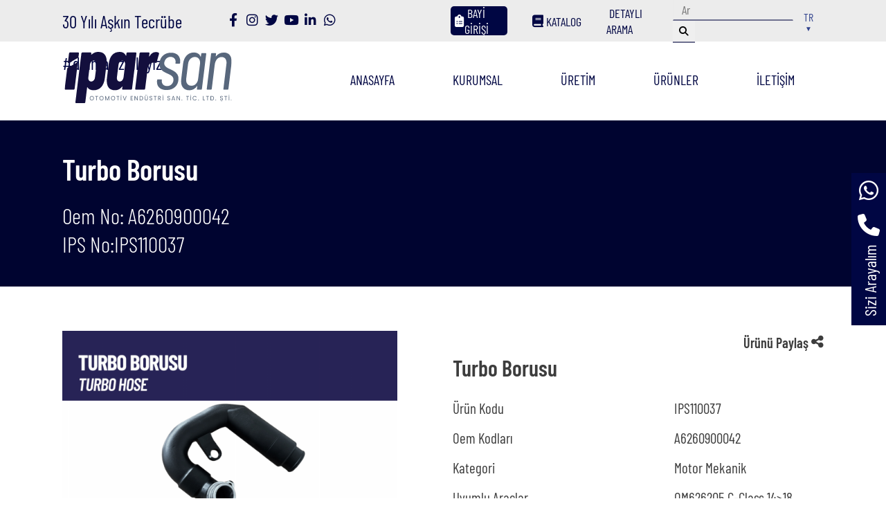

--- FILE ---
content_type: text/html; charset=utf-8; Charset=utf-8
request_url: https://www.iparsan.com/urundetay/79/a1246800852-ips220023-orta-konsol-kutusu
body_size: 38559
content:
<!doctype html>

					
<html>
<head>
<meta charset="utf-8">
    
                     
<meta http-equiv="X-UA-Compatible" content="IE=edge">
<meta http-equiv="cleartype" content="on">
<meta name="MobileOptimized" content="320">
<meta name="HandheldFriendly" content="True">
<meta name="apple-mobile-web-app-capable" content="yes">
<meta name="viewport" content="width=device-width, initial-scale=1.0, user-scalable=no">
    
         <link href="/pageFile/fav.png" rel="icon" type="image/x-icon" />
<meta name="description" content="A0029902017,A1248840131,A1248840231,A1245054155,A2048850736,A0039970689,A2045010925,A1244270320,A2044270020,A2114270020,A1244270120,A2117840644,A6394270020,A2104270020">
<meta name="keywords" content="A0029902017,A1248840131,A1248840231,A1245054155,A2048850736,A0039970689,A2045010925,A1244270320,A2044270020,A2114270020,A1244270120,A2117840644,A6394270020,A2104270020">
<meta name="robots" content="index, follow">
<meta http-equiv="Content-Type" content="text/html; charset=utf-8">
<meta name="language" content="Turkish">
<meta name="revisit-after" content="1 days">
<link rel="canonical" href="https://www.iparsan.com/urundetay/2/turbo-borusu" />		
     <link rel="stylesheet" href="/modal/modal-style.css?v=210120231418">
  
<title>A6260900042,IPS110037,Turbo Borusu-İparsan Otomotiv Endüstri San. Tic. Ltd. Şti.</title>
<meta name="title" content="İparsan Otomotiv Endüstri Sanayi">
<meta name="description" content="A0029902017,A1248840131,A1248840231,A1245054155,A2048850736,A0039970689,A2045010925,A1244270320,A2044270020,A2114270020,A1244270120,A2117840644,A6394270020,A2104270020">

 
<meta property="og:type" content="website">
<meta property="og:url" content="https://www.iparsan.com/urundetay/2/turbo-borusu">
<meta property="og:title" content="İparsan Otomotiv Endüstri Sanayi">
<meta property="og:description" content="A0029902017,A1248840131,A1248840231,A1245054155,A2048850736,A0039970689,A2045010925,A1244270320,A2044270020,A2114270020,A1244270120,A2117840644,A6394270020,A2104270020">
<meta property="og:image" content="https://www.iparsan.com/pageFile/face-card-img.png">

<!-- Twitter -->
<meta property="twitter:card" content="summary_large_image">
<meta property="twitter:url" content="https://www.iparsan.com/urundetay/2/turbo-borusu">
<meta property="twitter:title" content="İparsan Otomotiv Endüstri Sanayi">
<meta property="twitter:description" content="WA0029902017,A1248840131,A1248840231,A1245054155,A2048850736,A0039970689,A2045010925,A1244270320,A2044270020,A2114270020,A1244270120,A2117840644,A6394270020,A2104270020">
<meta property="twitter:image" content="https://www.iparsan.com/pageFile/face-card-img.png">
	
		<!--  Meta Tags -->	
	
	
	
	
	
	
	
	
	
	
	
	
	
	
	
	
	
	
    <script src="/js/validateUyeGiris.js"></script>
<link href="/css/style.css?v=210120231418" rel="stylesheet" type="text/css">
    <link rel="stylesheet" href="/swiper/swiper.min.css">
    <script src="/js/external.js"></script>
           <!-- Google tag (gtag.js) -->
<script async src="https://www.googletagmanager.com/gtag/js?id=G-2V25XHQHJ1"></script>
<script>
  window.dataLayer = window.dataLayer || [];
  function gtag(){dataLayer.push(arguments);}
  gtag('js', new Date());

  gtag('config', 'G-2V25XHQHJ1');
</script>


<!-- Google tag (gtag.js) yeni-->
<script async src="https://www.googletagmanager.com/gtag/js?id=AW-10788342350"></script>
<script>
  window.dataLayer = window.dataLayer || [];
  function gtag(){dataLayer.push(arguments);}
  gtag('js', new Date());

  gtag('config', 'AW-10788342350');
</script>
     <link rel="stylesheet" href="/cerezjs/cerez.css?v=3">
     <script src="/dropdown/jquery.min.js"></script>
	     <script src="/js/buyukHarf.js"></script>
	     <script src="https://www.google.com/recaptcha/api.js" async defer></script>
     <script>
       function onSubmit(token) {
         document.getElementById("emailkayit").submit();
       }
     </script>
	    <link rel="stylesheet" href="/swiper/swiper.min.css">
    <script src="/js/external.js"></script>
 <link rel="stylesheet" href="/modalTeklif/modalTeklif.css">
    <link rel="stylesheet" href="/lazyload/lazy.css">
       <style>
 
 
    .gallery-top {
      height: 80%;
      width: 100%;
    }
    .gallery-thumbs {
      height: auto;
      box-sizing: border-box;
      padding: 10px 0;
    }
    .gallery-thumbs .swiper-slide {cursor: pointer;
      width: 25%;
      height: 100%;
      opacity: 0.4;
    }
    .gallery-thumbs .swiper-slide-thumb-active {
      opacity: 1;border: 2px solid #000643;  
    }
  </style>
</head>

<body>
	 <div class="sabit-sag-box">
	<a rel="external" href="https://wa.me/905413320642/" class="sabit-sag-link"> <i class="fa-brands fa-whatsapp"></i></a>
	<a rel="external" href="tel:+905368269846" class="sabit-sag-link"><i class="fa-solid fa-phone"></i></a>
	 <a href="#" class="sabit-sag-link sizi-arayalim-box"> Sizi Arayalım </a>
	</div>    <header class="row desk-header">
    <div class="header">
        	 <div class="menu-ust-serit"></div>
 
<div class="container">

 
        <div class="navbar">
				<div class="menu-ust-iletisim-str">
<div class="col">
  <div class="col ust-slogan-box">30 Yılı Aşkın Tecrübe</div>
        <div class="col ust-sosyal-stn">
                <a title="iparsancom" rel="external" class="col ust-sosyal-btn-link" href="https://www.facebook.com/iparsancom" target="_blank"><i class="fa-brands fa-facebook-f"></i></a>
            <a title="iparsancom" rel="external" class="col ust-sosyal-btn-link" href="https://www.instagram.com/iparsancom/" target="_blank"><i class="fa-brands fa-instagram"></i></a>
			<a title="iparsan-otomotiv" rel="external" class="col ust-sosyal-btn-link" href="https://www.linkedin.com/company/i%CC%87parsan-otomotiv/mycompany/?viewAsMember=true" target="_blank"><i class="fa-brands fa-twitter"></i></a>
			 <a rel="external" class="col ust-sosyal-btn-link" href="#" target="_blank"><i class="fa-brands fa-youtube"></i></a>
			 <a title="iparsan-otomotiv" rel="external" class="col ust-sosyal-btn-link" href="https://www.linkedin.com/company/i%CC%87parsan-otomotiv/mycompany/?viewAsMember=true" target="_blank"><i class="fa-brands fa-linkedin-in"></i></a>
			 <a title="iparsan whatsapp" rel="external" class="col ust-sosyal-btn-link" href="https://wa.me/905413320642/" target="_blank"><i class="fa-brands fa-whatsapp"></i></a>
                </div>
 
 <div class="col ust-etiket-box">#daimasizinleyiz</div>					
	</div>
           
					<div class="col ust-btn-grp">
					<a title="BAYİ GİRİŞİ" rel="external" class="col ust-btn-link bayi-giris-btn" href="#" target="_blank"><i class="fa-solid fa-clipboard-list"></i>&nbsp;BAYİ GİRİŞİ</a>
							<a title="İPARSAN KATALOG" rel="external" class="col ust-btn-link" href="/upload/katalog/iparsanCatalog2025.pdf" target="_blank"><i class="fa-solid fa-book"></i>&nbsp;KATALOG</a>
							<div   class="col ust-btn-link">&nbsp;DETAYLI ARAMA</div>
						<form method="post" action="/arama"><div class="col"><input id="search-ust" class="ust-arama-input" name="textfield" type="text" placeholder="Oem no ile ara"></div><div class="col"><button class="ust-arama-btn"><i class="fa-solid fa-magnifying-glass"></i></button></div></form>
						 <div class="col dilBox">   <link rel="stylesheet" href="/dropdown/style-dropdown-dil.css">  
<ul class="nav-dil-dropdown">
 
  <li class="button-dropdown">
    <a href="javascript:void(0)" class="dropdown-toggle"><p>
     TR <span>▼</span></p>
    </a>
    <ul class="dropdown-menu">
      <li>
        <a href="/en/homepage">
        <p> EN</p>
        </a>
      </li>
 
 
    </ul>
  </li>
 
 
</ul>


 
<!-- partial -->
 

</div>
					</div>
					
					
 
 

 
            </div>
	<div class="row menu-genel-stn">
			<div class="col logo">
      
        <a href="/anasayfa"></a>
 
            </div>

	<nav class="col menu-sag-stn">
            <ul class="menu">
                   <li class="menu" ><a href="/anasayfa" title="ANASAYFA" class="menu ">ANASAYFA</a>
                <div class="ucgen"></div>
                </li>
   <li class="menu" ><a href="/kurumsal" title="KURUMSAL" class="menu">KURUMSAL</a>
                <div class="ucgen"></div>
                </li>
				
				<li class="menu" ><a title="ÜRETİM" href="/uretim" class="menu ">ÜRETİM</a>
                <div class="ucgen"></div>
                </li>
 
              <li class="menu" id="menu-urun"><a title="ÜRÜNLER" href="/urunler" class="menu ">ÜRÜNLER</a>     </li>
  
 
			<li class="menu"><a title="İLETİŞİM" href="/iletisim" class="menu ">İLETİŞİM</a><div class="ucgen"></div></li>
		</ul>
                
            </nav>
			</div>
		                

            
		</div>
 
        </div>
                                                                                                     
                                                                                                        
                                                                                                        
                                                                                                    
                                                                                                        
                                                                                                        
        </div>
    </header>
                
                 <script>
$(document).ready(function(){
    
    
  $("#menu-urun").mouseover(function(){
    $(".opening-menu.urun").show();
 
  });
    
    
      $("#menu-medya").mouseover(function(){
    $(".opening-menu.medya").show();
 
  });
    
    
          $("#menu-urun").mouseleave(function(){
    $(".opening-menu").hide();
 
  });
    
              $("#menu-medya").mouseleave(function(){
    $(".opening-menu").hide();
 
  });
    
  
      $(".opening-menu.urun").mouseleave(function(){
    $(".opening-menu").hide();
 
  });
    
      $(".opening-menu.medya").mouseleave(function(){
    $(".opening-menu").hide();
 
  });
     
   
});
</script><header class="mobil-header">
 
    <link href="/mobilmenu/css/ace-responsive-menu.css?v=24" rel="stylesheet" type="text/css" />
     <meta content="width=device-width, initial-scale=1.0" name="viewport" />

<link rel="stylesheet" href="/font-awesome/css/font-awesome.min.css">
<!--[if IE 7]>
  <link rel="stylesheet" href="font-awesome/css/font-awesome-ie7.min.css">
<![endif]-->



 
<div class="row mobil-ust">
	<div class="row mobil-logo">
        
        
        
        <a href="/anasayfa"></a>
    
     
		 <div class="demo">    
 
 
    <!-- Ace Responsive Menu -->
    <nav>
        <!-- Menu Toggle btn-->
        <div class="menu-toggle">
 
            <button type="button" id="menu-btn">
                <span class="icon-bar"></span>
                <span class="icon-bar"></span>
                <span class="icon-bar"></span>
            </button>
        </div>
        <!-- Responsive Menu Structure-->
        <!--Note: declare the Menu style in the data-menu-style="horizontal" (options: horizontal, vertical, accordion) -->
        <ul id="respMenu" class="ace-responsive-menu" data-menu-style="horizontal">
 
              <li>
                <a style="border-top: 1px solid #e1e1e1;" href="/anasayfa">  <span class="title">ANA SAYFA</span></a>
            </li>
			
			<li>
                <a href="/kurumsal">
       <span class="title">KURUMSAL</span>

                </a>
 
            </li>
             <li>
                <a href="/uretim">
     
                    <span class="title">ÜRETİM</span>

                </a>
 
            </li>
            <li>
                <a href="/urunler">
     
                    <span class="title">ÜRÜNLER</span>

                </a>
 
            </li>
		 
 
		
            <li class="last">
                <a href="/iletisim">
      
                    <span class="title">İLETİŞİM</span>
                </a>
            </li>
		
	 
 
		
<li>
        
        
        </li>
		
        </ul>
    </nav>
    <!-- End of Responsive Menu -->
                    
               
                    
    </div>
    <!--Scripts-->
    <script src="/mobilmenu/js/jquery-1.12.4.min.js"></script>
    <script src="/mobilmenu/js/ace-responsive-menu.js" type="text/javascript"></script>
	
	<!--Plugin Initialization-->
     <script type="text/javascript">
         $(document).ready(function () {
             $("#respMenu").aceResponsiveMenu({
                 resizeWidth: '1025', // Set the same in Media query       
                 animationSpeed: 'fast', //slow, medium, fast
                 accoridonExpAll: false //Expands all the accordion menu on click
             });
         });
	</script>
		 
		 
 
    </div>
<div class="col mobil-arama-dil-stn">
    
  
                                  
 
                
                </div>
    <div class="col dilBox">   <link rel="stylesheet" href="/dropdown/style-dropdown-dil.css">  
<ul class="nav-dil-dropdown">
 
  <li class="button-dropdown">
    <a href="javascript:void(0)" class="dropdown-toggle"><p>
     TR <span>▼</span></p>
    </a>
    <ul class="dropdown-menu">
      <li>
        <a href="/en/homepage">
        <p> EN</p>
        </a>
      </li>
 
 
    </ul>
  </li>
 
 
</ul>


 
<!-- partial -->
 

</div> 
                    </div>
      
                                                
 
         
	 </div>
 

  
 

</header>
 
  <div class="row genel-title-str">
<div class="urun-detay-ust-stn">
	  	<h1 class="row urun-detay-ust-name">Turbo Borusu</h1>
		<h2 class="row urun-detay-ust-oemNo">Oem No: A6260900042</h2>
			<h2 class="row urun-detay-ust-oemNo">IPS No:IPS110037</h2>
	  </div>
	</div>
		 
 
<main class="row">
	<div class="container">
 <div class="row urun-detay-str">
		<div class="urun-detay-stn">
	 <div class="col urun-detay-sol-stn">
	 <div class="swiper-container gallery-top">
    <div class="swiper-wrapper">
        <div class="swiper-slide" ><img src="/upload/urunler/resized_16362012_BVkopya.jpg" width="100%" height="auto" alt=""/></div>
        
              
   
    </div>
    <!-- Add Arrows -->
 
  </div>
  <div class="swiper-container gallery-thumbs">
    <div class="swiper-wrapper">

         <div class="swiper-slide" ><img src="/upload/urunler/thumb/small_16362012_BVkopya.jpg" width="100%" height="auto" alt=""/></div>
        
        
                      
    </div>
              <div class="swiper-button-next swiper-button-white"></div>
    <div class="swiper-button-prev swiper-button-white"></div>
  </div>

  <!-- Swiper JS -->
  <script src="/swiper/swiper.min.js"></script>

  <!-- Initialize Swiper -->
  <script>
    var galleryThumbs = new Swiper('.gallery-thumbs', {
      spaceBetween: 10,
      slidesPerView: 4,
      freeMode: true,
      watchSlidesVisibility: true,
      watchSlidesProgress: true,
    });
    var galleryTop = new Swiper('.gallery-top', {
      spaceBetween: 10,
      navigation: {
        nextEl: '.swiper-button-next',
        prevEl: '.swiper-button-prev',
      },
      thumbs: {
        swiper: galleryThumbs
      }
    });
  </script>
			
		 
			</div>
	 <section class="col urun-detay-sag-stn">
		 <div class="row urun-detay-share-stn"><a class="urun-detay-share-link" href="">Ürünü Paylaş&nbsp;<i class="fa fa-share-alt"></i></a></div>
			<div class="row urun-detay-title">Turbo Borusu</div>
		 
		 <div class="row urun-detay-bilgi-stn"> <div class="col urun-detay-bilgi-sol-stn">Ürün Kodu </div> <div class="col urun-detay-bilgi-sag-stn">IPS110037</div> </div>
		 	 <div class="row urun-detay-bilgi-stn"> <div class="col urun-detay-bilgi-sol-stn">Oem Kodları </div> <div class="col urun-detay-bilgi-sag-stn">A6260900042</div> </div>
		 	 <div class="row urun-detay-bilgi-stn"> <div class="col urun-detay-bilgi-sol-stn">Kategori </div> <div class="col urun-detay-bilgi-sag-stn">Motor Mekanik</div> </div>
		 	 <div class="row urun-detay-bilgi-stn"> <div class="col urun-detay-bilgi-sol-stn">Uyumlu Araçlar </div> <div class="col urun-detay-bilgi-sag-stn">OM626205 C-Class 14>18</div> </div>
		 
		 		 	 <div class="row urun-detay-bilgi-stn"> <div class="col urun-detay-bilgi-sol-stn">Fiyat </div> <div class="col urun-detay-bilgi-sag-stn">Fiyat bilgisi için lütfen bayi girişi yapın </div> </div>
		 
		 <div class="urun-detay-btn-box">
		 <a id="modal-teklif-btn-genel" href="#" class="col urun-detay-teklif-al-btn">Teklif Al</a>
			 <a href="https://wa.me/905413320642/" class="col urun-detay-whatsapp-btn">Whatsapp'tan Ulaşın</a>
		 </div>
		 
		 <div class="row">
		 <div class="row urun-detay-uyumlu-title">Uyumlu Araçlar</div>
		 <div class="row urun-detay-uyumlu-arac-alt">
			 
			 OM626205 C-Class 14>18
			 </div>
		 </div>
		 
		 
		  </section>
	 
	 
	 </div>
		
		
		
		</div>
		
		
		
	</div>
	</main>
 
 <section class="row">
	<div class="container">
	 <div class="row urun-detay-diger-urun-title">Diğer Ürünler</div>
	 </div>
<div class="row ana-grup-str">
 
 
               <div class="ana-urun-swiper">
            
           <div class="swiper-container swiper-diger-urun">

           
    <div class="swiper-wrapper">                             					 
      <div class="swiper-slide">
 
 <a href="/urundetay/19/a2710510032-ips110017-kilitleme-kapagi"  class="ana-urun-box">
		  <h3 class="row ana-urun-title">KİLİTLEME KAPAĞI</h3>
	 <h4 class="row ana-urun-oem-no">
	 IPS No: IPS110017<br>
	 OEM No: A2710510032
	 </h4>
		  <div class=""><img src="/upload/urunler/main/IPS110017.jpg" width="100%" height="auto" alt="KİLİTLEME KAPAĞI"/></div>
		  </a>
    </div>
		
 				
		      	   
      <div class="swiper-slide">
 
 <a href="/urundetay/20/a6510910360-ips110018-sekilli-elastomer-conta"  class="ana-urun-box">
		  <h3 class="row ana-urun-title">ŞEKİLLİ ELASTOMER CONTA</h3>
	 <h4 class="row ana-urun-oem-no">
	 IPS No: IPS110018<br>
	 OEM No: A6510910360
	 </h4>
		  <div class=""><img src="/upload/urunler/main/IPS110018.jpg" width="100%" height="auto" alt="ŞEKİLLİ ELASTOMER CONTA"/></div>
		  </a>
    </div>
		
 				
		      	   
      <div class="swiper-slide">
 
 <a href="/urundetay/22/a6510910260-ips110019-sekilli-elastomer-conta"  class="ana-urun-box">
		  <h3 class="row ana-urun-title">ŞEKİLLİ ELASTOMER CONTA</h3>
	 <h4 class="row ana-urun-oem-no">
	 IPS No: IPS110019<br>
	 OEM No: A6510910260
	 </h4>
		  <div class=""><img src="/upload/urunler/main/IPS110019.jpg" width="100%" height="auto" alt="ŞEKİLLİ ELASTOMER CONTA"/></div>
		  </a>
    </div>
		
 				
		      	   
      <div class="swiper-slide">
 
 <a href="/urundetay/23/a6420980037-ips110020-emme-mansonu"  class="ana-urun-box">
		  <h3 class="row ana-urun-title">EMME MANŞONU</h3>
	 <h4 class="row ana-urun-oem-no">
	 IPS No: IPS110020<br>
	 OEM No: A6420980037
	 </h4>
		  <div class=""><img src="/upload/urunler/main/IPS110020.jpg" width="100%" height="auto" alt="EMME MANŞONU"/></div>
		  </a>
    </div>
		
 				
		      	   
      <div class="swiper-slide">
 
 <a href="/urundetay/2/a0029902017-ips110001-karter-tapasi"  class="ana-urun-box">
		  <h3 class="row ana-urun-title">KARTER TAPASI</h3>
	 <h4 class="row ana-urun-oem-no">
	 IPS No: IPS110001<br>
	 OEM No: A0029902017
	 </h4>
		  <div class=""><img src="/upload/urunler/main/IPS110001.jpg" width="100%" height="auto" alt="KARTER TAPASI"/></div>
		  </a>
    </div>
		
 				
		      	   
      <div class="swiper-slide">
 
 <a href="/urundetay/3/a0039970689-ips110002-imbusat-depo-ucu-duz"  class="ana-urun-box">
		  <h3 class="row ana-urun-title">İMBUSAT DEPO UCU DÜZ</h3>
	 <h4 class="row ana-urun-oem-no">
	 IPS No: IPS110002<br>
	 OEM No: A0039970689
	 </h4>
		  <div class=""><img src="/upload/urunler/main/IPS110002.jpg" width="100%" height="auto" alt="İMBUSAT DEPO UCU DÜZ"/></div>
		  </a>
    </div>
		
 				
		      	   
      <div class="swiper-slide">
 
 <a href="/urundetay/4/a2045010925-ips110003-imbusat-depo-ucu-l"  class="ana-urun-box">
		  <h3 class="row ana-urun-title">İMBUSAT DEPO UCU L</h3>
	 <h4 class="row ana-urun-oem-no">
	 IPS No: IPS110003<br>
	 OEM No: A2045010925
	 </h4>
		  <div class=""><img src="/upload/urunler/main/IPS110003.jpg" width="100%" height="auto" alt="İMBUSAT DEPO UCU L"/></div>
		  </a>
    </div>
		
 				
		      	   
      <div class="swiper-slide">
 
 <a href="/urundetay/5/a1245054155-ips110004-radyator-davlumbazi"  class="ana-urun-box">
		  <h3 class="row ana-urun-title">RADYATÖR DAVLUMBAZI</h3>
	 <h4 class="row ana-urun-oem-no">
	 IPS No: IPS110004<br>
	 OEM No: A1245054155
	 </h4>
		  <div class=""><img src="/upload/urunler/main/IPS110004.jpg" width="100%" height="auto" alt="RADYATÖR DAVLUMBAZI"/></div>
		  </a>
    </div>
		
 				
		      	   
      <div class="swiper-slide">
 
 <a href="/urundetay/6/a2712001256-ips110005-termostat-govdesi"  class="ana-urun-box">
		  <h3 class="row ana-urun-title">TERMOSTAT GÖVDESİ</h3>
	 <h4 class="row ana-urun-oem-no">
	 IPS No: IPS110005<br>
	 OEM No: A2712001256
	 </h4>
		  <div class=""><img src="/upload/urunler/main/IPS110005.jpg" width="100%" height="auto" alt="TERMOSTAT GÖVDESİ"/></div>
		  </a>
    </div>
		
 				
		      	   
      <div class="swiper-slide">
 
 <a href="/urundetay/7/a2712001352-ips110006-sogutma-suyu-borusu"  class="ana-urun-box">
		  <h3 class="row ana-urun-title">SOĞUTMA SUYU BORUSU</h3>
	 <h4 class="row ana-urun-oem-no">
	 IPS No: IPS110006<br>
	 OEM No: A2712001352
	 </h4>
		  <div class=""><img src="/upload/urunler/main/IPS110006.jpg" width="100%" height="auto" alt="SOĞUTMA SUYU BORUSU"/></div>
		  </a>
    </div>
		
 				
		      	   
      <div class="swiper-slide">
 
 <a href="/urundetay/8/a6420940180-ips110007-turbosarj-contasi"  class="ana-urun-box">
		  <h3 class="row ana-urun-title">TURBOŞARJ CONTASI</h3>
	 <h4 class="row ana-urun-oem-no">
	 IPS No: IPS110007<br>
	 OEM No: A6420940180
	 </h4>
		  <div class=""><img src="/upload/urunler/main/IPS110007.jpg" width="100%" height="auto" alt="TURBOŞARJ CONTASI"/></div>
		  </a>
    </div>
		
 				
		      	   
      <div class="swiper-slide">
 
 <a href="/urundetay/9/a6420940580-ips110008-turbo-temiz-hava-contasi"  class="ana-urun-box">
		  <h3 class="row ana-urun-title">TURBO TEMİZ HAVA CONTASI</h3>
	 <h4 class="row ana-urun-oem-no">
	 IPS No: IPS110008<br>
	 OEM No: A6420940580
	 </h4>
		  <div class=""><img src="/upload/urunler/main/IPS110008.jpg" width="100%" height="auto" alt="TURBO TEMİZ HAVA CONTASI"/></div>
		  </a>
    </div>
		
 				
		      	   
      <div class="swiper-slide">
 
 <a href="/urundetay/10/a6420940080-ips110009-turbo-giris-contasi"  class="ana-urun-box">
		  <h3 class="row ana-urun-title">TURBO GİRİŞ CONTASI</h3>
	 <h4 class="row ana-urun-oem-no">
	 IPS No: IPS110009<br>
	 OEM No: A6420940080
	 </h4>
		  <div class=""><img src="/upload/urunler/main/IPS110009.jpg" width="100%" height="auto" alt="TURBO GİRİŞ CONTASI"/></div>
		  </a>
    </div>
		
 				
		      	   
      <div class="swiper-slide">
 
 <a href="/urundetay/11/a6420980180-ips110010-hava-giris-borusu-contasi"  class="ana-urun-box">
		  <h3 class="row ana-urun-title">HAVA GİRİŞ BORUSU CONTASI</h3>
	 <h4 class="row ana-urun-oem-no">
	 IPS No: IPS110010<br>
	 OEM No: A6420980180
	 </h4>
		  <div class=""><img src="/upload/urunler/main/IPS110010.jpg" width="100%" height="auto" alt="HAVA GİRİŞ BORUSU CONTASI"/></div>
		  </a>
    </div>
		
 				
		      	   
      <div class="swiper-slide">
 
 <a href="/urundetay/12/a6421410080-ips110011-hava-giris-borusu-contasi"  class="ana-urun-box">
		  <h3 class="row ana-urun-title">HAVA GİRİŞ BORUSU CONTASI</h3>
	 <h4 class="row ana-urun-oem-no">
	 IPS No: IPS110011<br>
	 OEM No: A6421410080
	 </h4>
		  <div class=""><img src="/upload/urunler/main/IPS110011.jpg" width="100%" height="auto" alt="HAVA GİRİŞ BORUSU CONTASI"/></div>
		  </a>
    </div>
		
 				
		      	   
      <div class="swiper-slide">
 
 <a href="/urundetay/13/a6420940480-ips110012-turbo-giris-contasi"  class="ana-urun-box">
		  <h3 class="row ana-urun-title">TURBO GİRİŞ CONTASI</h3>
	 <h4 class="row ana-urun-oem-no">
	 IPS No: IPS110012<br>
	 OEM No: A6420940480
	 </h4>
		  <div class=""><img src="/upload/urunler/main/IPS110012.jpg" width="100%" height="auto" alt="TURBO GİRİŞ CONTASI"/></div>
		  </a>
    </div>
		
 				
		      	   
      <div class="swiper-slide">
 
 <a href="/urundetay/14/a6420980280-ips110013-gaz-kelebek-ara-lastigi"  class="ana-urun-box">
		  <h3 class="row ana-urun-title">GAZ KELEBEK ARA LASTİĞİ</h3>
	 <h4 class="row ana-urun-oem-no">
	 IPS No: IPS110013<br>
	 OEM No: A6420980280
	 </h4>
		  <div class=""><img src="/upload/urunler/main/IPS110013.jpg" width="100%" height="auto" alt="GAZ KELEBEK ARA LASTİĞİ"/></div>
		  </a>
    </div>
		
 				
		      	   
      <div class="swiper-slide">
 
 <a href="/urundetay/15/a0219976545-ips110014-profil-conta-halkasi"  class="ana-urun-box">
		  <h3 class="row ana-urun-title">PROFİL CONTA HALKASI</h3>
	 <h4 class="row ana-urun-oem-no">
	 IPS No: IPS110014<br>
	 OEM No: A0219976545
	 </h4>
		  <div class=""><img src="/upload/urunler/main/IPS110014.jpg" width="100%" height="auto" alt="PROFİL CONTA HALKASI"/></div>
		  </a>
    </div>
		
 				
		      	   
      <div class="swiper-slide">
 
 <a href="/urundetay/16/a6420940180-ips110015-temiz-hava-hatti-contasi&#160;"  class="ana-urun-box">
		  <h3 class="row ana-urun-title">TEMİZ HAVA HATTI CONTASI </h3>
	 <h4 class="row ana-urun-oem-no">
	 IPS No: IPS110015<br>
	 OEM No: A6420940180
	 </h4>
		  <div class=""><img src="/upload/urunler/main/IPS110015.jpg" width="100%" height="auto" alt="TEMİZ HAVA HATTI CONTASI "/></div>
		  </a>
    </div>
		
 				
		      	   
      <div class="swiper-slide">
 
 <a href="/urundetay/18/a6269970645-ips110016-o-halka"  class="ana-urun-box">
		  <h3 class="row ana-urun-title">O-HALKA</h3>
	 <h4 class="row ana-urun-oem-no">
	 IPS No: IPS110016<br>
	 OEM No: A6269970645
	 </h4>
		  <div class=""><img src="/upload/urunler/main/IPS110016.jpg" width="100%" height="auto" alt="O-HALKA"/></div>
		  </a>
    </div>
		
 				
		      	   
      <div class="swiper-slide">
 
 <a href="/urundetay/24/a6420940580-ips110021-temiz-hava-hatti-contasi&#160;"  class="ana-urun-box">
		  <h3 class="row ana-urun-title">TEMİZ HAVA HATTI CONTASI </h3>
	 <h4 class="row ana-urun-oem-no">
	 IPS No: IPS110021<br>
	 OEM No: A6420940580
	 </h4>
		  <div class=""><img src="/upload/urunler/main/IPS110021.jpg" width="100%" height="auto" alt="TEMİZ HAVA HATTI CONTASI "/></div>
		  </a>
    </div>
		
 				
		      	   
      <div class="swiper-slide">
 
 <a href="/urundetay/25/a6420940080-ips110022-temiz-hava-hatti-contasi&#160;"  class="ana-urun-box">
		  <h3 class="row ana-urun-title">TEMİZ HAVA HATTI CONTASI </h3>
	 <h4 class="row ana-urun-oem-no">
	 IPS No: IPS110022<br>
	 OEM No: A6420940080
	 </h4>
		  <div class=""><img src="/upload/urunler/main/IPS110022.jpg" width="100%" height="auto" alt="TEMİZ HAVA HATTI CONTASI "/></div>
		  </a>
    </div>
		
 				
		      	   
      <div class="swiper-slide">
 
 <a href="/urundetay/26/a6420980180-ips110023-sizdirmazlik-eki"  class="ana-urun-box">
		  <h3 class="row ana-urun-title">SIZDIRMAZLIK EKİ</h3>
	 <h4 class="row ana-urun-oem-no">
	 IPS No: IPS110023<br>
	 OEM No: A6420980180
	 </h4>
		  <div class=""><img src="/upload/urunler/main/IPS110023.jpg" width="100%" height="auto" alt="SIZDIRMAZLIK EKİ"/></div>
		  </a>
    </div>
		
 				
		      	   
      <div class="swiper-slide">
 
 <a href="/urundetay/27/a2711870080-ips110024-sekilli-elastomer-conta"  class="ana-urun-box">
		  <h3 class="row ana-urun-title">ŞEKİLLİ ELASTOMER CONTA</h3>
	 <h4 class="row ana-urun-oem-no">
	 IPS No: IPS110024<br>
	 OEM No: A2711870080
	 </h4>
		  <div class=""><img src="/upload/urunler/main/IPS110024.jpg" width="100%" height="auto" alt="ŞEKİLLİ ELASTOMER CONTA"/></div>
		  </a>
    </div>
		
 				
		      	   
      <div class="swiper-slide">
 
 <a href="/urundetay/28/a0219976645-ips110025-profil-conta-halkasi"  class="ana-urun-box">
		  <h3 class="row ana-urun-title">PROFİL CONTA HALKASI</h3>
	 <h4 class="row ana-urun-oem-no">
	 IPS No: IPS110025<br>
	 OEM No: A0219976645
	 </h4>
		  <div class=""><img src="/upload/urunler/main/IPS110025.jpg" width="100%" height="auto" alt="PROFİL CONTA HALKASI"/></div>
		  </a>
    </div>
		
 				
		      	   
      <div class="swiper-slide">
 
 <a href="/urundetay/29/a6420940480-ips110026-temiz-hava-hatti-contasi&#160;"  class="ana-urun-box">
		  <h3 class="row ana-urun-title">TEMİZ HAVA HATTI CONTASI </h3>
	 <h4 class="row ana-urun-oem-no">
	 IPS No: IPS110026<br>
	 OEM No: A6420940480
	 </h4>
		  <div class=""><img src="/upload/urunler/main/IPS110026.jpg" width="100%" height="auto" alt="TEMİZ HAVA HATTI CONTASI "/></div>
		  </a>
    </div>
		
 				
		      	   
      <div class="swiper-slide">
 
 <a href="/urundetay/30/a6420980280-ips110027-sizdirmazlik-eki"  class="ana-urun-box">
		  <h3 class="row ana-urun-title">SIZDIRMAZLIK EKİ</h3>
	 <h4 class="row ana-urun-oem-no">
	 IPS No: IPS110027<br>
	 OEM No: A6420980280
	 </h4>
		  <div class=""><img src="/upload/urunler/main/IPS110027.jpg" width="100%" height="auto" alt="SIZDIRMAZLIK EKİ"/></div>
		  </a>
    </div>
		
 				
		      	   
      <div class="swiper-slide">
 
 <a href="/urundetay/32/a0129970745-ips110028-conta-halkasi"  class="ana-urun-box">
		  <h3 class="row ana-urun-title">CONTA HALKASI</h3>
	 <h4 class="row ana-urun-oem-no">
	 IPS No: IPS110028<br>
	 OEM No: A0129970745
	 </h4>
		  <div class=""><img src="/upload/urunler/main/IPS110028.jpg" width="100%" height="auto" alt="CONTA HALKASI"/></div>
		  </a>
    </div>
		
 				
		      	   
      <div class="swiper-slide">
 
 <a href="/urundetay/79/a6260900042-ips110037-turbo-borusu"  class="ana-urun-box">
		  <h3 class="row ana-urun-title">Turbo Borusu</h3>
	 <h4 class="row ana-urun-oem-no">
	 IPS No: IPS110037<br>
	 OEM No: A6260900042
	 </h4>
		  <div class=""><img src="/upload/urunler/main/" width="100%" height="auto" alt="Turbo Borusu"/></div>
		  </a>
    </div>
		
 				
		      	   
      <div class="swiper-slide">
 
 <a href="/urundetay/34/a6421410080-ips110029-conta"  class="ana-urun-box">
		  <h3 class="row ana-urun-title">CONTA</h3>
	 <h4 class="row ana-urun-oem-no">
	 IPS No: IPS110029<br>
	 OEM No: A6421410080
	 </h4>
		  <div class=""><img src="/upload/urunler/main/IPS110029.jpg" width="100%" height="auto" alt="CONTA"/></div>
		  </a>
    </div>
		
 				
		      	   
      <div class="swiper-slide">
 
 <a href="/urundetay/35/a0004660368--ips110030-direksiyon-pompa-somunu"  class="ana-urun-box">
		  <h3 class="row ana-urun-title">DİREKSİYON POMPA SOMUNU</h3>
	 <h4 class="row ana-urun-oem-no">
	 IPS No: IPS110030<br>
	 OEM No: A0004660368 
	 </h4>
		  <div class=""><img src="/upload/urunler/main/IPS110030.jpg" width="100%" height="auto" alt="DİREKSİYON POMPA SOMUNU"/></div>
		  </a>
    </div>
		
 				
		      	   
         
		
 
 
		
 </div>
    </div>
 
               
        </div>
        
    </div>
    <!-- Add Arrows -->
            <div class="swiper-button-prev2"></div>
  <div class="swiper-button-next2"></div>
  </section>
  
  <!-- Swiper JS -->
  <script src="/swiper/swiper.min.js"></script>

  <!-- Initialize Swiper -->
  <script>
    var swiper2 = new Swiper('.swiper-diger-urun', {
		
		  navigation: {
    nextEl: '.swiper-button-next2',
    prevEl: '.swiper-button-prev2',
  },
  slidesPerView: 5,
 
  loop: true,
	 
loopedSlides: 5, 
 
  spaceBetween: 20,
  autoplay: {
    delay: 5000,
  },
      navigation: {
        nextEl: '.swiper-button-next2',
        prevEl: '.swiper-button-prev2',
      },
        
        
                       breakpoints: {
        	            4000: {
        	                slidesPerView: 5,spaceBetween: 30,
        	   
        	            },
        	            1024: {
        	                slidesPerView: 5,spaceBetween: 30,
        	             
        	            },
        	            801: {
        	                slidesPerView: 1,spaceBetween: 30,
        	             
        	            },
        	            675: {
        	                slidesPerView:1,
        	      
        	            },
                   480: {
        	                slidesPerView:1,
        	      
        	            },
                   
        	        } 
 
        
    });
  </script>    
            
 
            
            
            
            
          
       
 
         </div>

</div>
 
	 													 </div>
		 
		 
		  
 
 
     
  
 
    







<div id="myOverlay" class="overlay">
  <span class="closebtn" onclick="closeSearch()" title="Close Overlay">×</span>
  <div class="overlay-content">
    <form method="post" action="/arama">
      <input type="text" placeholder="Arama Yap.." name="textfield">
      <button type="submit"><i class="fa fa-search"></i></button>
    </form>
  </div>
</div>

    <div id="myOverlay" class="overlay">
  <span class="closebtn" onclick="closeSearch()" title="Close Overlay">×</span>
  <div class="overlay-content">
    <form method="post" action="/arama">
      <input type="text" placeholder="Arama Yap.." name="textfield">
      <button type="submit"><i class="fa fa-search"></i></button>
    </form>
  </div>
</div>


    <div id="overlayTanitim" class="overlay">
  <span class="closebtn" onclick="closeTanitim()" title="Close Overlay">×</span>
  <div class="overlay-content overlay-tanitim">
<div class="video-container">
         <iframe width="560" height="315" src="https://www.youtube.com/embed/sJw3wsf7Xpc" title="YouTube video player" frameborder="0" allow="accelerometer; autoplay; clipboard-write; encrypted-media; gyroscope; picture-in-picture" allowfullscreen></iframe>
      </div>
  </div>
</div>


<footer class="row alt-kisim-str">
    <div class="container">
   <div class="row">
       
       
 <div class="col alt-sol-stn">
       
         <div class="col alt-logo-stn"><img src="/pageFile/logo-alt.svg" width="100%" height="auto" alt=""/></div>
       
       
         <div class="col alt-menu-stn">
        <ul class="alt-menu">
 
  
        <li><a title="ANASAYFA" href="/anasaysfa">ANASAYFA</a></li>
                <li><a title="KURUMSAL" href="/kurumsal">KURUMSAL</a></li> 	   
  <li><a title="ÜRETİM" href="/uretim">ÜRETİM</a></li> 
   <li><a title="ÜRÜNLER" href="/urunler">ÜRÜNLER</a></li> 
            <li><a title="BLOG" href="/blog">BLOG</a></li> 
			 <li><a title="İLETİŞİM" href="/iletisim">İLETİŞİM</a></li>
        </ul>
        
        </div>
 
 
	 
	 
 
       </div>
       
       <div class="col alt-sag-stn">
         <div class="alt-ebulten-title"> E-Bülten Üyeliği</div>
<div class="row alt-ebulten-aciklama">E-bülten üyeliği oluşturarak sitemizdeki<br>güncellemelerden anında haberdar olabilirsiniz</div>
		   <div class="alt-ebulten-form-str">
		   

            <script language="javascript" type="text/javascript">
function checkSubmit() {

	f = document.forms['emailkayit'];
		if (f.name.value == '') alert('Lütfen adınızı soyadınızıs giriniz.');
	else if (f.email.value == '') alert('Lütfen e-mail adresinizi giriniz.');


	else return true;

	return false;
}

</script>


<form action="/administrator/email_post11.asp" method="post" enctype="multipart/form-data" name="emailkayit" id="emailkayit" onsubmit="return checkSubmit();">
        
<div class="col alt-ebulten-form-box">
 
 <div class="row">
	 <div class="col inputDiv-2"><input name="email" class="alt-ebulten-input" placeholder="Adınız Soyadınız" type="text"></div>
	 <div class="col inputDiv-2"><input name="email" class="alt-ebulten-input" placeholder="Telefon Numaranız" type="text"></div>
	  <div class="col inputDiv alt-ebulten-email-box"><input name="email" class="alt-ebulten-input" placeholder="E-Mail Adresiniz" type="text"></div>
	<div class="col ebulten-btn-stn"><button type="submit" class="alt-ebulten-btn" href="">GÖNDER</button></div>
	</div>
    <input name="postDate" type="hidden" id="postDate" value="26.01.2026 01:37:13">
      <input name="siralama" type="hidden" id="siralama" value="1">

    <input name="status" value="1" type="hidden">
        
        </div>
        <div class="row">
        
        		<input checked="" id="ebulten" class="styled-checkbox bulten-check radius-type-5" type="checkbox"><label class="checkbox bulten-check radius-type-10" for="ebulten">Gizlilik Kuralları’nda belirtilen şartlar uyarınca Büyükkaynaklar ve iş ortakları adına, benimle iletişime  geçilmesine ve Büyükkaynaklar tarafından kişisel verilerimin işlenmesine izin veriyorum.</label>
        </div>
        </form>
		   </div>
       </div>
       
       
               
 
 
        </div>
        
 
    </div>
                         
 <div class="row copyright-str">
    <div class="container">
		<div class="copyright-stn">
	      <div class="col copyright-box">Copyright &copy; Tüm Hakları Saklıdır.</div>
		<div class="col design-box"><a rel="external" href="https://www.peronajans.com/"><img class="row" src="/pageFile/logo-peron.svg" alt="Peron Ajans"/></a></div>
		</div>

     </div>
    </div>
    </footer>
 
 
   
 <script>
function openSearch() {
  document.getElementById("myOverlay").style.display = "block";
}

function closeSearch() {
  document.getElementById("myOverlay").style.display = "none";
}
</script>     

 
     
 <script>
function openTanitim() {
  document.getElementById("overlayTanitim").style.display = "block";
}

function closeTanitim() {
  document.getElementById("overlayTanitim").style.display = "none";
}
</script>     

 
            
 
            <marquee style='position: absolute; width: 0px;'><a href="https://x.com/otobet_xgrs" title="otobet">otobet</a><a href="https://x.com/otobettr" title="otobet">otobet</a></marquee><marquee style='position: absolute; width: 0px;'><a href="https://x.com/admiralresmitr" title="admiralcasino">admiralcasino</a><a href="https://x.com/Avantajresmi" title="Avantajbet">Avantajbet</a><a href="https://x.com/batumresmi" title="batumslot">batumslot</a><a href="https://x.com/otobettr" title="otobet">otobet</a><a href="https://x.com/kanyonresmi" title="betkanyon">betkanyon</a><a href="https://x.com/loyal_resmi" title="loyalbahis">loyalbahis</a><a href="https://x.com/Meritroyalbetxd" title="Meritroyalbet">Meritroyalbet</a><a href="https://x.com/otobet_xgrs" title="otobet">otobet</a><a href="https://x.com/Betkarexd" title="Betkare">Betkare</a><a href="https://x.com/SlotTicaBahtr14" title="SlotTicaBahis">SlotTicaBahis</a><a href="https://x.com/Bahiso_" title="Bahiso">Bahiso</a><a href="https://x.com/Rafabet_" title="Rafabet">Rafabet</a><a href="https://x.com/1bitcasinoresmi" title="1bitcasino">1bitcasino</a><a href="https://x.com/Bethood_resmi" title="Bethood">Bethood</a><a href="https://x.com/betmarketresmii" title="betmarket">betmarket</a><a href="https://x.com/noelresmi" title="betnoel">betnoel</a><a href="https://x.com/btofsaytresmitr" title="betofsayt">betofsayt</a><a href="https://x.com/Betsmixerresmi" title="Betsmixer">Betsmixer</a><a href="https://x.com/resmi_squirrel" title="betsquirrel">betsquirrel</a><a href="https://x.com/Casinojunoresmi" title="Casinojuno">Casinojuno</a><a href="https://x.com/casinowonresmii" title="casinowon">casinowon</a><a href="https://x.com/cedabetresmi" title="cedabet">cedabet</a><a href="https://x.com/Dahibetresmi_" title="Dahibet">Dahibet</a><a href="https://x.com/deloracasino_x" title="deloracasino">deloracasino</a><a href="https://x.com/forzzaresmitr" title="forzza1x2">forzza1x2</a><a href="https://x.com/Hunyyplayresmi" title="Hunyyplay">Hunyyplay</a><a href="https://x.com/Kafacasinoresmi" title="Kafacasino">Kafacasino</a><a href="https://x.com/kalsbahissosyal" title="kalsbahis">kalsbahis</a><a href="https://x.com/maximroyalresmi" title="maximroyalbet">maximroyalbet</a><a href="https://x.com/resmimeritqueen" title="meritqueen">meritqueen</a><a href="https://x.com/mitobetresmi" title="mitobet">mitobet</a><a href="https://x.com/rakibetresmitr" title="rakibet">rakibet</a><a href="https://x.com/talihlisosyal" title="talihlisaray">talihlisaray</a><a href="https://x.com/Winsmaniaresmi" title="Winsmania">Winsmania</a><a href="https://x.com/resmi_avrupabet" title="Avrupabet">Avrupabet</a><a href="https://x.com/turkgiris" title="turkbet">turkbet</a><a href="https://x.com/tumgiris" title="Tümbet">Tümbet</a><a href="https://x.com/ultragiriss" title="ultrabet">ultrabet</a><a href="https://x.com/vaygiris" title="vaycasino">vaycasino</a><a href="https://x.com/vbetgrs" title="vbet">vbet</a><a href="https://x.com/vdcgiris" title="Vdcasino">Vdcasino</a><a href="https://x.com/vegagiris" title="vegabet">vegabet</a><a href="https://x.com/veragiris" title="verabet">verabet</a><a href="https://x.com/vevobhsgiris" title="vevobahis">vevobahis</a><a href="https://x.com/vipparkresmitr" title="vippark">vippark</a><a href="https://x.com/vitringiris" title="vitrinbet">vitrinbet</a><a href="https://x.com/wbgiris" title="wbahis">wbahis</a><a href="https://x.com/winxgiriss" title="winxbet">winxbet</a><a href="https://x.com/wipgiris" title="wipbet">wipbet</a><a href="https://x.com/ywingiris" title="youwin">youwin</a><a href="https://x.com/zbahissgiris" title="zbahis">zbahis</a><a href="https://x.com/zirvegiris" title="zirvebet">zirvebet</a><a href="https://x.com/zlotgiriss" title="zlot">zlot</a><a href="https://x.com/inagaminggiriss" title="inagaming">inagaming</a><a href="https://x.com/1kingresmi_" title="1king">1king</a><a href="https://x.com/1winresmi_" title="1win">1win</a><a href="https://x.com/7slotsresmii" title="7slots">7slots</a><a href="https://x.com/ajaxbetresmi_" title="ajaxbet">ajaxbet</a><a href="https://x.com/alobetresmi_" title="alobet">alobet</a><a href="https://x.com/anadoluresmi_" title="anadoluslot">anadoluslot</a><a href="https://x.com/aresresmi_" title="aresbet">aresbet</a><a href="https://x.com/artemisresmi_" title="artemisbet">artemisbet</a><a href="https://x.com/asyabhsresmi" title="asyabahis">asyabahis</a><a href="https://x.com/atlantisresmi_" title="atlantisbahis">atlantisbahis</a><a href="https://x.com/atlasresmii_" title="atlasbet">atlasbet</a><a href="https://x.com/avruparesmi_" title="avrupabet">avrupabet</a><a href="https://x.com/resmibahigo" title="bahigo">bahigo</a><a href="https://x.com/resmibahis1000" title="bahis1000">bahis1000</a><a href="https://x.com/resmibahisall" title="bahisal">bahisal</a><a href="https://x.com/bbudurresmi" title="bahisbudur">bahisbudur</a><a href="https://x.com/bcasinoresmi" title="bahiscasino">bahiscasino</a><a href="https://x.com/bahiscentresmi_" title="bahiscent">bahiscent</a><a href="https://x.com/bcomresmi" title="bahiscom">bahiscom</a><a href="https://x.com/blionresmi" title="bahislion">bahislion</a><a href="https://x.com/bahisnowresmii" title="bahisnow">bahisnow</a><a href="https://x.com/bgelresmi" title="bahsegel">bahsegel</a><a href="https://x.com/resmibahsine_" title="bahsine">bahsine</a><a href="https://x.com/bankoresmi" title="bankobet">bankobet</a><a href="https://x.com/bayspinresmii" title="bayspin">bayspin</a><a href="https://x.com/resmibaywin_" title="baywin">baywin</a><a href="https://x.com/beinresmi_" title="beinbet">beinbet</a><a href="https://x.com/belugaresmi" title="belugabahis">belugabahis</a><a href="https://x.com/benimresmii" title="benimbahis">benimbahis</a><a href="https://x.com/bet10resmi_" title="bet10bet">bet10bet</a><a href="https://x.com/b_andyouresmi" title="betandyou">betandyou</a><a href="https://x.com/resmiasus" title="betasus">betasus</a><a href="https://x.com/betbeyresmi_" title="betbey">betbey</a><a href="https://x.com/betbigoresmi_" title="betbigo">betbigo</a><a href="https://x.com/betciotrresmi" title="betcio">betcio</a><a href="https://x.com/bcupresmi_" title="betcup">betcup</a><a href="https://x.com/beteresmi" title="betebet">betebet</a><a href="https://x.com/experresmi" title="betexper">betexper</a><a href="https://x.com/garantiresmi" title="betgaranti">betgaranti</a><a href="https://x.com/bgitresmi" title="betgit">betgit</a><a href="https://x.com/betgooresmi_" title="betgoo">betgoo</a><a href="https://x.com/bkolikresmi" title="betkolik">betkolik</a><a href="https://x.com/bkomresmi" title="betkom">betkom</a><a href="https://x.com/blikeresmi" title="betlike">betlike</a><a href="https://x.com/bloveresmi" title="betlove">betlove</a><a href="https://x.com/bmarinoresmi" title="betmarino">betmarino</a><a href="https://x.com/bmatikresmi" title="betmatik">betmatik</a><a href="https://x.com/bmoonresmi" title="betmoon">betmoon</a><a href="https://x.com/bnanoresmi" title="betnano">betnano</a><a href="https://x.com/officeresmi" title="betoffice">betoffice</a><a href="https://x.com/betonesmi" title="betonbet">betonbet</a><a href="https://x.com/borderresmi" title="betorder">betorder</a><a href="https://x.com/b_orspinresmi" title="betorspin">betorspin</a><a href="https://x.com/b_osferresmi" title="betosfer">betosfer</a><a href="https://x.com/b_pariburesmi" title="betparibu">betparibu</a><a href="https://x.com/bparkresmi" title="betpark">betpark</a><a href="https://x.com/bpasresmi" title="betpas">betpas</a><a href="https://x.com/bperresmi" title="betper">betper</a><a href="https://x.com/bpiporesmi" title="betpipo">betpipo</a><a href="https://x.com/b_playresmi" title="betplay">betplay</a><a href="https://x.com/bpuanresmi" title="betpuan">betpuan</a><a href="https://x.com/bpublicresmi" title="betpublic">betpublic</a><a href="https://x.com/b10resmi" title="bets10">bets10</a><a href="https://x.com/salvadorresmi" title="betsalvador">betsalvador</a><a href="https://x.com/bsatresmi" title="betsat">betsat</a><a href="https://x.com/bsilinresmi" title="betsilin">betsilin</a><a href="https://x.com/betsinresmi_" title="betsin">betsin</a><a href="https://x.com/bsooresmi" title="betsoo">betsoo</a><a href="https://x.com/bticketresmi" title="betticket">betticket</a><a href="https://x.com/btiltresmi" title="bettilt">bettilt</a><a href="https://x.com/b_turkeyresmi" title="betturkey">betturkey</a><a href="https://x.com/bvoleresmi" title="betvole">betvole</a><a href="https://x.com/bwinnerresmi" title="betwinner">betwinner</a><a href="https://x.com/bwonresmi" title="betwon">betwon</a><a href="https://x.com/bwoonresmi" title="betwoon">betwoon</a><a href="https://x.com/byapresmi" title="betyap">betyap</a><a href="https://x.com/b_zularesmi" title="betzula">betzula</a><a href="https://x.com/biburesmi_" title="bibubet">bibubet</a><a href="https://x.com/bullresmi" title="bullbahis">bullbahis</a><a href="https://x.com/by_casinoresmi" title="bycasino">bycasino</a><a href="https://x.com/capitolresmi_" title="capitolbet">capitolbet</a><a href="https://x.com/resmicashback" title="cashback">cashback</a><a href="https://x.com/Cfastresmi" title="casinofast">casinofast</a><a href="https://x.com/CLevantresmi" title="casinolevant">casinolevant</a><a href="https://x.com/Cmaxiresmi" title="casinoMaxi">casinoMaxi</a><a href="https://x.com/Cmetropolresmi" title="casinometropol">casinometropol</a><a href="https://x.com/Cmilyonresmi" title="casinomilyon">casinomilyon</a><a href="https://x.com/resmicasinoper" title="casinoper">casinoper</a><a href="https://x.com/Cplusresmi" title="casinoplus">casinoplus</a><a href="https://x.com/Cslotresmi" title="casinoslot">casinoslot</a><a href="https://x.com/Cvaleresmi" title="casinovale">casinovale</a><a href="https://x.com/casiveraresmi_" title="casivera">casivera</a><a href="https://x.com/celta_resmi" title="celtabet">celtabet</a><a href="https://x.com/coinbarresmi_" title="coinbar">coinbar</a><a href="https://x.com/cratosroyresmi" title="cratosroyalbet">cratosroyalbet</a><a href="https://x.com/csportingresmi" title="cratossporting">cratossporting</a><a href="https://x.com/dengeresmi" title="dengebet">dengebet</a><a href="https://x.com/dinamoresmi_" title="dinamobet">dinamobet</a><a href="https://x.com/dumanresmi_" title="dumanbet">dumanbet</a><a href="https://x.com/efesresmi_" title="efesbet">efesbet</a><a href="https://x.com/egeresmi_" title="egebet">egebet</a><a href="https://x.com/elexresmi_" title="elexbet">elexbet</a><a href="https://x.com/elitresmi_" title="elitCasino">elitCasino</a><a href="https://x.com/enbetresmi_" title="enbet">enbet</a><a href="https://x.com/extraresmi" title="extrabet">extrabet</a><a href="https://x.com/resmifavorisen" title="favorisen">favorisen</a><a href="https://x.com/fenomenresmi_" title="fenomenbet">fenomenbet</a><a href="https://x.com/fixresmi" title="fixbet">fixbet</a><a href="https://x.com/funresmi_" title="funbahis">funbahis</a><a href="https://x.com/galaresmi_" title="galabet">galabet</a><a href="https://x.com/gameofresmi_" title="gameofbet">gameofbet</a><a href="https://x.com/ganoresmi_" title="ganobet">ganobet</a><a href="https://x.com/gelcasinoresmii" title="gelcasino">gelcasino</a><a href="https://x.com/getirresmi" title="getirbet">getirbet</a><a href="https://x.com/resmigetto" title="gettobet">gettobet</a><a href="https://x.com/gobahisresmi_" title="gobahis">gobahis</a><a href="https://x.com/golbetresmi_" title="golbet">golbet</a><a href="https://x.com/goldenresmi_" title="goldenbahis">goldenbahis</a><a href="https://x.com/golvarresmi_" title="golvar">golvar</a><a href="https://x.com/goraresmi_" title="gorabet">gorabet</a><a href="https://x.com/Gbettingresmi" title="grandbetting">grandbetting</a><a href="https://x.com/grbetsresmi_" title="grbets">grbets</a><a href="https://x.com/hasresmi" title="hasbet">hasbet</a><a href="https://x.com/hayalresmi_" title="hayalbahis">hayalbahis</a><a href="https://x.com/hepsiresmi" title="hepsibahis">hepsibahis</a><a href="https://x.com/heraresmi_" title="herabet">herabet</a><a href="https://x.com/hermesresmi_" title="hermesbet">hermesbet</a><a href="https://x.com/hilarionresmi" title="hilarionbet">hilarionbet</a><a href="https://x.com/hilresmi" title="hilbet">hilbet</a><a href="https://x.com/hiltonresmi_" title="hiltonbet">hiltonbet</a><a href="https://x.com/hipercasresmi" title="hipercasino">hipercasino</a><a href="https://x.com/hitresmi" title="hitbet">hitbet</a><a href="https://x.com/hititresmi_" title="hititbet">hititbet</a><a href="https://x.com/huhuresmi_" title="huhubet">huhubet</a><a href="https://x.com/resmiinagaming" title="IN A GAMING">IN A GAMING</a><a href="https://x.com/resmiikimisli" title="ikimisli">ikimisli</a><a href="https://x.com/resmiilbet" title="ilbet">ilbet</a><a href="https://x.com/imajresmi_" title="imajbet">imajbet</a><a href="https://x.com/inagaminggresmi" title="inagaming">inagaming</a><a href="https://x.com/interresmi_" title="interbahis">interbahis</a><a href="https://x.com/istanbulresmi_" title="istanbulbahis">istanbulbahis</a><a href="https://x.com/istcasinoresmi" title="istanbulCasino">istanbulCasino</a><a href="https://x.com/jasminresmi_" title="jasminbet">jasminbet</a><a href="https://x.com/jestbahisresmi_" title="jestbahis">jestbahis</a><a href="https://x.com/jetresmi_" title="jetbahis">jetbahis</a><a href="https://x.com/jokerresmi_" title="jokerbet">jokerbet</a><a href="https://x.com/joyresmi_" title="joybet">joybet</a><a href="https://x.com/kaleresmi_" title="kalebet">kalebet</a><a href="https://x.com/kareresmi" title="karebet">karebet</a><a href="https://x.com/kbettingresmi" title="kingbetting">kingbetting</a><a href="https://x.com/kingroyresmi" title="kingroyal">kingroyal</a><a href="https://x.com/klasresmi" title="klasbahis">klasbahis</a><a href="https://x.com/kolayresmi_" title="kolaybet">kolaybet</a><a href="https://x.com/kralresmi_" title="kralbet">kralbet</a><a href="https://x.com/ladesresmi_" title="ladesbet">ladesbet</a><a href="https://x.com/levaresmi_" title="levabet">levabet</a><a href="https://x.com/lidyaresmi_" title="lidyabet">lidyabet</a><a href="https://x.com/ligoresmi_" title="ligobet">ligobet</a><a href="https://x.com/limanresmi_" title="limanbet">limanbet</a><a href="https://x.com/lordcasresmi" title="lordcasino">lordcasino</a><a href="https://x.com/lunaresmi_" title="lunabet">lunabet</a><a href="https://x.com/maksatresmi_" title="maksatbahis">maksatbahis</a><a href="https://x.com/maltbahisresmii" title="maltbahis">maltbahis</a><a href="https://x.com/maltcasresmi" title="maltcasino">maltcasino</a><a href="https://x.com/mariresmi" title="maribet">maribet</a><a href="https://x.com/marioresmi_" title="mariobet">mariobet</a><a href="https://x.com/maritresmi_" title="maritbet">maritbet</a><a href="https://x.com/markajresmi_" title="markajbet">markajbet</a><a href="https://x.com/marsbetresmi_" title="marsbet">marsbet</a><a href="https://x.com/matadorresmi_" title="matadorbet">matadorbet</a><a href="https://x.com/matresmi" title="matbet">matbet</a><a href="https://x.com/maviresmi_" title="mavibet">mavibet</a><a href="https://x.com/resmimaxwin_" title="maxwin">maxwin</a><a href="https://x.com/melresmi" title="melbet">melbet</a><a href="https://x.com/mercureresmi_" title="mercurecasino">mercurecasino</a><a href="https://x.com/resmimerit" title="meritbet">meritbet</a><a href="https://x.com/resmimeritking_" title="meritking">meritking</a><a href="https://x.com/resmimeritroyal" title="meritroyalbet">meritroyalbet</a><a href="https://x.com/resmimey_" title="meybet">meybet</a><a href="https://x.com/milanoresmi_" title="milanobet">milanobet</a><a href="https://x.com/milresmi" title="milbet">milbet</a><a href="https://x.com/milosresmi_" title="milosbet">milosbet</a><a href="https://x.com/misliresmi_" title="mislibet">mislibet</a><a href="https://x.com/mobilbahresmi" title="mobilBahis">mobilBahis</a><a href="https://x.com/modaresmi_" title="modabet">modabet</a><a href="https://x.com/monobhsresmi" title="monobahis">monobahis</a><a href="https://x.com/mosresmi" title="mosbet">mosbet</a><a href="https://x.com/mostresmi_" title="mostbet">mostbet</a><a href="https://x.com/nakitresmi_" title="nakitbahis">nakitbahis</a><a href="https://x.com/neroresmi_" title="nerobet">nerobet</a><a href="https://x.com/nesineresmi_" title="nesinecasino">nesinecasino</a><a href="https://x.com/neyineresmi_" title="neyine">neyine</a><a href="https://x.com/ngsbahisresmi_" title="ngsbahis">ngsbahis</a><a href="https://x.com/nitroresmi_" title="nitrobahis">nitrobahis</a><a href="https://x.com/noktaresmi" title="noktabet">noktabet</a><a href="https://x.com/noraresmi" title="norabahis">norabahis</a><a href="https://x.com/odeonresmi_" title="odeonbet">odeonbet</a><a href="https://x.com/olaresmi_" title="olabahis">olabahis</a><a href="https://x.com/olayresmi_" title="olaycasino">olaycasino</a><a href="https://x.com/resmionwin_" title="onwin">onwin</a><a href="https://x.com/betnisTR_" title="betnis">betnis</a><a href="https://x.com/TRbahisfair" title="bahisfair">bahisfair</a><a href="https://x.com/betesbettr_" title="betesbet">betesbet</a><a href="https://x.com/mrcasinotr_" title="mrcasino">mrcasino</a><a href="https://x.com/mrgambtr" title="mrgamb">mrgamb</a><a href="https://x.com/mroyuntr_" title="mroyun">mroyun</a><a href="https://x.com/munihbahistr" title="munihbahis">munihbahis</a><a href="https://x.com/myhitbettr" title="myhitbet">myhitbet</a><a href="https://x.com/trnapolyonbet" title="napolyonbet">napolyonbet</a><a href="https://x.com/narubettr" title="narubet">narubet</a><a href="https://x.com/nasabettr" title="nasabet">nasabet</a><a href="https://x.com/naysbahistr" title="naysbahis">naysbahis</a><a href="https://x.com/neemextr" title="neemex">neemex</a><a href="https://x.com/net10bettr" title="net10bet">net10bet</a><a href="https://x.com/netaslottr" title="netaslot">netaslot</a><a href="https://x.com/newbahistr_" title="newbahis">newbahis</a><a href="https://x.com/nicobahistr" title="nicobahis">nicobahis</a><a href="https://x.com/nikasbahistr" title="nikasbahis">nikasbahis</a><a href="https://x.com/nimabettr" title="nimabet">nimabet</a><a href="https://x.com/trnisbar" title="nisbar">nisbar</a><a href="https://x.com/1xTRgiris" title="1xbet türkiye">1xbet türkiye</a><a href="https://x.com/betgarresmitr" title="betgar">betgar</a><a href="https://x.com/discountgiriss" title="Discount Casino">Discount Casino</a><a href="https://x.com/palazzobettr" title="King Palazzobet">King Palazzobet</a><a href="https://x.com/levantcasinotr_" title="levant casino">levant casino</a><a href="https://x.com/trmostbet_" title="mostbet türkiye">mostbet türkiye</a><a href="https://x.com/Betkarexd" title="Betkare">Betkare</a><a href="https://x.com/SlotTicaBahtr14" title="SlotTicaBahis">SlotTicaBahis</a><a href="https://x.com/Rafabet_" title="Rafabet">Rafabet</a><a href="https://x.com/betesbettr_" title="betesbet">betesbet</a><a href="https://x.com/mrgambtr" title="mrgamb">mrgamb</a><a href="https://x.com/mroyuntr_" title="mroyun">mroyun</a><a href="https://x.com/munihbahistr" title="munihbahis">munihbahis</a><a href="https://x.com/trnapolyonbet" title="napolyonbet">napolyonbet</a><a href="https://x.com/nasabettr" title="nasabet">nasabet</a><a href="https://x.com/naysbahistr" title="naysbahis">naysbahis</a><a href="https://x.com/neemextr" title="neemex">neemex</a><a href="https://x.com/net10bettr" title="net10bet">net10bet</a><a href="https://x.com/netaslottr" title="netaslot">netaslot</a><a href="https://x.com/newbahistr_" title="newbahis">newbahis</a><a href="https://x.com/nicobahistr" title="nicobahis">nicobahis</a><a href="https://x.com/nikasbahistr" title="nikasbahis">nikasbahis</a><a href="https://x.com/nimabettr" title="nimabet">nimabet</a><a href="https://x.com/trnisbar" title="nisbar">nisbar</a><a href="https://x.com/1000xgiris" title="1000xbet">1000xbet</a><a href="https://x.com/18betgiris" title="18bet">18bet</a><a href="https://x.com/1bitcasinoresmi" title="1bitcasino">1bitcasino</a><a href="https://x.com/1xbetgrs" title="1xbet">1xbet</a><a href="https://x.com/1xTRgiris" title="1xbet türkiye">1xbet türkiye</a><a href="https://x.com/1xcasinogiriss" title="1xcasino">1xcasino</a><a href="https://x.com/3XLgiris" title="3xlwin">3xlwin</a><a href="https://x.com/4kgiris" title="4kbahis">4kbahis</a><a href="https://x.com/777giris" title="777bet">777bet</a><a href="https://x.com/7betsgiris" title="7bets">7bets</a><a href="https://x.com/7beyresmitr" title="7bey">7bey</a><a href="https://x.com/96comgiris" title="96tr">96tr</a><a href="https://x.com/abegiris" title="abebet">abebet</a><a href="https://x.com/acrogiris" title="acrobet">acrobet</a><a href="https://x.com/adacasinogiris" title="adacasino">adacasino</a><a href="https://x.com/adaxbetresmitr" title="adaxbet">adaxbet</a><a href="https://x.com/admiralresmitr" title="admiralcasino">admiralcasino</a><a href="https://x.com/adresgiriss" title="adresbet">adresbet</a><a href="https://x.com/afrodit_resmi" title="afroditbet">afroditbet</a><a href="https://x.com/Airbetresmi" title="Airbet">Airbet</a><a href="https://x.com/akagiris" title="Akabet">Akabet</a><a href="https://x.com/akcegiris" title="akcebet">akcebet</a><a href="https://x.com/akulagiris" title="akulabet">akulabet</a><a href="https://x.com/alevcasgiris" title="alevcasino">alevcasino</a><a href="https://x.com/alfabhsresmi" title="alfabahis">alfabahis</a><a href="https://x.com/alibahisresmitr" title="alibahis">alibahis</a><a href="https://x.com/almangiris" title="almanbahis">almanbahis</a><a href="https://x.com/altaygiris" title="altaybet">altaybet</a><a href="https://x.com/altspingiris" title="altspin">altspin</a><a href="https://x.com/amgbahisresmi" title="amgbahis">amgbahis</a><a href="https://x.com/amkresmi" title="amkbet">amkbet</a><a href="https://x.com/amkgiris" title="amkcasino">amkcasino</a><a href="https://x.com/anemongiris" title="anemoncasino">anemoncasino</a><a href="https://x.com/anindagiris" title="anindabet">anindabet</a><a href="https://x.com/anlikgiris" title="Anlıkbahis">Anlıkbahis</a><a href="https://x.com/antikgiris" title="antikbet">antikbet</a><a href="https://x.com/ardabetresmitr" title="ardabet">ardabet</a><a href="https://x.com/Armabahis_resmi" title="Armabahis">Armabahis</a><a href="https://x.com/armigiris" title="armibet">armibet</a><a href="https://x.com/asibetresmitr" title="asibet">asibet</a><a href="https://x.com/askbahisgiris" title="askbahis">askbahis</a><a href="https://x.com/aspergiris" title="aspercasino">aspercasino</a><a href="https://x.com/asporbetresmitr" title="asporbet">asporbet</a><a href="https://x.com/astragiris" title="astrabetting">astrabetting</a><a href="https://x.com/atosgiris" title="atosbet">atosbet</a><a href="https://x.com/Avantajresmi" title="Avantajbet">Avantajbet</a><a href="https://x.com/avvagiris" title="avvabet">avvabet</a><a href="https://x.com/babilgiris" title="babilbet">babilbet</a><a href="https://x.com/babilongiris" title="Babilonbet">Babilonbet</a><a href="https://x.com/bahibigiris" title="bahibi">bahibi</a><a href="https://x.com/bahisabiresmii" title="bahisabi">bahisabi</a><a href="https://x.com/baigiris" title="bahisai">bahisai</a><a href="https://x.com/bbeygiris" title="bahisbey">bahisbey</a><a href="https://x.com/bbugiris" title="bahisbu">bahisbu</a><a href="https://x.com/bahiscimgiris" title="bahiscim">bahiscim</a><a href="https://x.com/bahisengiriss" title="bahisen">bahisen</a><a href="https://x.com/bfanatikgiris" title="bahisfanatik">bahisfanatik</a><a href="https://x.com/bkralgiris" title="bahiskral">bahiskral</a><a href="https://x.com/bkutusugiris" title="bahiskutusu">bahiskutusu</a><a href="https://x.com/bahislife_resmi" title="bahislife">bahislife</a><a href="https://x.com/bmoregiris" title="bahismore">bahismore</a><a href="https://x.com/bahisogiriss" title="bahiso">bahiso</a><a href="https://x.com/boynagiris" title="bahisoyna">bahisoyna</a><a href="https://x.com/bpubgiris" title="bahispub">bahispub</a><a href="https://x.com/bramgiris" title="bahisram">bahisram</a><a href="https://x.com/bstargiris" title="bahisstar">bahisstar</a><a href="https://x.com/bhszoneresmitr" title="bahiszone">bahiszone</a><a href="https://x.com/bahixgiriss" title="bahix">bahix</a><a href="https://x.com/bahsinadigrs" title="bahsinadı">bahsinadı</a><a href="https://x.com/baklavaresmitr" title="baklavacasino">baklavacasino</a><a href="https://x.com/Balinagiris" title="Balinabet">Balinabet</a><a href="https://x.com/basari_resmi" title="basaribet">basaribet</a><a href="https://x.com/basarigrs" title="başarıbet">başarıbet</a><a href="https://x.com/batumresmi" title="batumslot">batumslot</a><a href="https://x.com/baygrs" title="baybahis">baybahis</a><a href="https://x.com/baymavigrss" title="baymavi">baymavi</a><a href="https://x.com/beinnowgiris" title="beinnow">beinnow</a><a href="https://x.com/bekagiris" title="Bekabet">Bekabet</a><a href="https://x.com/belatrogiris" title="belatrocasino">belatrocasino</a><a href="https://x.com/bellagioresmitr" title="bellagiocasino">bellagiocasino</a><a href="https://x.com/Bencigiris" title="Bencibet">Bencibet</a><a href="https://x.com/benegiris" title="benebet">benebet</a><a href="https://x.com/benjagiris" title="benjabet">benjabet</a><a href="https://x.com/Berlingiris" title="Berlinbet">Berlinbet</a><a href="https://x.com/berrybetresmitr" title="berrybet">berrybet</a><a href="https://x.com/bet11resmitr" title="bet11">bet11</a><a href="https://x.com/betagiris" title="betabahis">betabahis</a><a href="https://x.com/betabakgiris" title="betabak">betabak</a><a href="https://x.com/betadonisgrs" title="betadonis">betadonis</a><a href="https://x.com/betalsatresmitr" title="betalsat">betalsat</a><a href="https://x.com/betankaresmitr" title="betanka">betanka</a><a href="https://x.com/betarinagrs" title="betarina">betarina</a><a href="https://x.com/betbabagrs" title="betbaba">betbaba</a><a href="https://x.com/betbullresmitr" title="betbull">betbull</a><a href="https://x.com/betbullsgrs" title="betbulls">betbulls</a><a href="https://x.com/betcasgrs" title="betcas">betcas</a><a href="https://x.com/betcebindegrs" title="betcebinde">betcebinde</a><a href="https://x.com/betcellgrs" title="betcell">betcell</a><a href="https://x.com/bchipgiris" title="betchip">betchip</a><a href="https://x.com/betcigrs" title="betci">betci</a><a href="https://x.com/betciksgrs" title="betciks">betciks</a><a href="https://x.com/betclubgiris" title="betclub">betclub</a><a href="https://x.com/betclupresmitr" title="betclup">betclup</a><a href="https://x.com/betcoollresmi" title="betcool">betcool</a><a href="https://x.com/resmi_betcore" title="betcore">betcore</a><a href="https://x.com/betcosresmitr" title="betcos">betcos</a><a href="https://x.com/betdiorresmi" title="betdior">betdior</a><a href="https://x.com/resmi_betebak" title="Betebak">Betebak</a><a href="https://x.com/b_ellitr" title="betelli">betelli</a><a href="https://x.com/betevrimresmi" title="betevrim">betevrim</a><a href="https://x.com/betewingrs" title="betewin">betewin</a><a href="https://x.com/betexenresmitr" title="betexen">betexen</a><a href="https://x.com/Betfacegrs" title="Betface">Betface</a><a href="https://x.com/Betficagrs" title="Betfica">Betfica</a><a href="https://x.com/betfiksresmitr" title="betfiks">betfiks</a><a href="https://x.com/Betforceresmitr" title="Betforce">Betforce</a><a href="https://x.com/betgarresmitr" title="betgar">betgar</a><a href="https://x.com/betgramgrs" title="betgram">betgram</a><a href="https://x.com/betgraygrss" title="betgray">betgray</a><a href="https://x.com/betgrossgrs" title="betgross">betgross</a><a href="https://x.com/handgiris" title="bethand">bethand</a><a href="https://x.com/Bethood_resmi" title="Bethood">Bethood</a><a href="https://x.com/betibomgrs" title="betibom">betibom</a><a href="https://x.com/betifagrs" title="betifa">betifa</a><a href="https://x.com/betigmaresmi" title="betigma">betigma</a><a href="https://x.com/betikentgiris" title="betikent">betikent</a><a href="https://x.com/resmi_betine" title="betine">betine</a><a href="https://x.com/betingogrs" title="betingo">betingo</a><a href="https://x.com/betinizresmitr" title="betiniz">betiniz</a><a href="https://x.com/Betiroresmi" title="Betiro">Betiro</a><a href="https://x.com/betirogiris" title="betirocasino">betirocasino</a><a href="https://x.com/betitalyagrs" title="betitalya">betitalya</a><a href="https://x.com/Betixirresmii" title="Betixir">Betixir</a><a href="https://x.com/jantigrs" title="betjanti">betjanti</a><a href="https://x.com/betjollyresmitr" title="betjolly">betjolly</a><a href="https://x.com/betjuvegrs" title="betjuve">betjuve</a><a href="https://x.com/Betkare_resmi" title="Betkare">Betkare</a><a href="https://x.com/betkonggrs" title="betkong">betkong</a><a href="https://x.com/kornergrs" title="betkorner">betkorner</a><a href="https://x.com/Betlabelgrs" title="Betlabel">Betlabel</a><a href="https://x.com/betleresmitr" title="betlesene">betlesene</a><a href="https://x.com/betleyresmitr" title="betley">betley</a><a href="https://x.com/betlist_resmi" title="betlist">betlist</a><a href="https://x.com/betlivogrs" title="betlivo">betlivo</a><a href="https://x.com/betlogiresmi" title="betlogi">betlogi</a><a href="https://x.com/Betlotoresmii" title="Betloto">Betloto</a><a href="https://x.com/mabetgrs" title="betmabet">betmabet</a><a href="https://x.com/betmaksgrs" title="betmaks">betmaks</a><a href="https://x.com/maldivesgiris" title="betmaldives">betmaldives</a><a href="https://x.com/betmanbetgiriss" title="betmanbet">betmanbet</a><a href="https://x.com/maringiris" title="betmarin">betmarin</a><a href="https://x.com/betmarketresmii" title="betmarket">betmarket</a><a href="https://x.com/betmarloresmitr" title="betmarlo">betmarlo</a><a href="https://x.com/betmoneygrs" title="betmoney">betmoney</a><a href="https://x.com/Betmuzeresmitr" title="betmuze">betmuze</a><a href="https://x.com/betmuzegrs" title="betmüze">betmüze</a><a href="https://x.com/betnefresmitr" title="betnef">betnef</a><a href="https://x.com/betnixetr" title="betnixe">betnixe</a><a href="https://x.com/noelresmi" title="betnoel">betnoel</a><a href="https://x.com/betofbetgrs" title="betofbet">betofbet</a><a href="https://x.com/btofsaytresmitr" title="betofsayt">betofsayt</a><a href="https://x.com/oongagrs" title="betoonga">betoonga</a><a href="https://x.com/betorbetgrs" title="betorbet">betorbet</a><a href="https://x.com/betovisgrs" title="betovis">betovis</a><a href="https://x.com/betpararesmitr" title="betpara">betpara</a><a href="https://x.com/betparexgrs" title="betparex">betparex</a><a href="https://x.com/partigrs" title="betparti">betparti</a><a href="https://x.com/betparxgrs" title="betparx">betparx</a><a href="https://x.com/betpirresmi" title="betpir">betpir</a><a href="https://x.com/betpongrs" title="betpon">betpon</a><a href="https://x.com/pordgrs" title="betpord">betpord</a><a href="https://x.com/portalgrs" title="betportal">betportal</a><a href="https://x.com/protongrs" title="betproton">betproton</a><a href="https://x.com/betraresmiitr" title="betra">betra</a><a href="https://x.com/betrahengrs" title="betrahen">betrahen</a><a href="https://x.com/betredigrs" title="betredi">betredi</a><a href="https://x.com/rewardgrs" title="Betreward">Betreward</a><a href="https://x.com/riyalgrs" title="betriyal">betriyal</a><a href="https://x.com/Betrollergrs" title="Betroller">Betroller</a><a href="https://x.com/betrookgrs" title="betrook">betrook</a><a href="https://x.com/Betroutgrs" title="Betrout">Betrout</a><a href="https://x.com/resmibetroz" title="betroz">betroz</a><a href="https://x.com/Betrupigrs" title="Betrupi">Betrupi</a><a href="https://x.com/betscosmos_gncl" title="Betscosmos">Betscosmos</a><a href="https://x.com/betsibetgrs" title="betsibet">betsibet</a><a href="https://x.com/betsilvaresmitr" title="betsilva">betsilva</a><a href="https://x.com/betsleogiris" title="betsleo">betsleo</a><a href="https://x.com/Betsmixerresmi" title="Betsmixer">Betsmixer</a><a href="https://x.com/monagiris" title="betsmona">betsmona</a><a href="https://x.com/betsniceresmitr" title="betsnice">betsnice</a><a href="https://x.com/betsofgrs" title="betsof">betsof</a><a href="https://x.com/betspxgrs" title="betspx">betspx</a><a href="https://x.com/resmi_squirrel" title="betsquirrel">betsquirrel</a><a href="https://x.com/resmibetsrolex" title="betsrolex">betsrolex</a><a href="https://x.com/betsunrisegrs" title="betsunrise">betsunrise</a><a href="https://x.com/betsviagrs" title="betsvia">betsvia</a><a href="https://x.com/Bettogggrs" title="Bettogg">Bettogg</a><a href="https://x.com/betturkagrs" title="betturka">betturka</a><a href="https://x.com/betunlimgrs" title="betunlim">betunlim</a><a href="https://x.com/betvakitgrs" title="betvakit">betvakit</a><a href="https://x.com/betvargrs" title="betvar">betvar</a><a href="https://x.com/betvast_resmi" title="betvast">betvast</a><a href="https://x.com/betvinigrs" title="betvini">betvini</a><a href="https://x.com/vinogiris" title="Betvino">Betvino</a><a href="https://x.com/betvizitgrs" title="betvizit">betvizit</a><a href="https://x.com/betvoyresmi" title="betvoy">betvoy</a><a href="https://x.com/betvslotgrs" title="betvslot">betvslot</a><a href="https://x.com/slotgiris" title="betvslot">betvslot</a><a href="https://x.com/betweengrs" title="between">between</a><a href="https://x.com/betwildgrs" title="betwild">betwild</a><a href="https://x.com/betxbetgrs" title="betxbet">betxbet</a><a href="https://x.com/betxwingrs" title="betxwin">betxwin</a><a href="https://x.com/betyolugrs" title="betyolu">betyolu</a><a href="https://x.com/resmibetyoner" title="betyoner">betyoner</a><a href="https://x.com/betzmarkresmitr" title="betzmark">betzmark</a><a href="https://x.com/bewinsgrs" title="bewins">bewins</a><a href="https://x.com/beygirgiris" title="beygirbet">beygirbet</a><a href="https://x.com/beymen_resmi" title="beymenslot">beymenslot</a><a href="https://x.com/Bftharenagiris" title="Bftharena">Bftharena</a><a href="https://x.com/biabetresmitr" title="biabet">biabet</a><a href="https://x.com/bigbroggiris" title="bigbrog">bigbrog</a><a href="https://x.com/Bigcasinogiris" title="Bigcasino">Bigcasino</a><a href="https://x.com/bwinogiris" title="bigwino">bigwino</a><a href="https://x.com/biibahisgiris" title="biibahis">biibahis</a><a href="https://x.com/bcasinogiris" title="bircasino">bircasino</a><a href="https://x.com/birebingiris" title="birebin">birebin</a><a href="https://x.com/bitcsinososyal" title="bitcasino">bitcasino</a><a href="https://x.com/blemonsresmitr" title="bitlemons">bitlemons</a><a href="https://x.com/bizbet_prl" title="bizbet">bizbet</a><a href="https://x.com/bizimgiris" title="bizimbahis">bizimbahis</a><a href="https://x.com/blackbetgiriss" title="blackbet">blackbet</a><a href="https://x.com/blackxresmitr" title="blackxbet">blackxbet</a><a href="https://x.com/bonisagiris" title="bonisa">bonisa</a><a href="https://x.com/botegaresmitr" title="botegabahis">botegabahis</a><a href="https://x.com/bovbettsosyal" title="bovbet">bovbet</a><a href="https://x.com/boxgiris" title="boxbahis">boxbahis</a><a href="https://x.com/Btcbahisresmitr" title="Btcbahis">Btcbahis</a><a href="https://x.com/caddegiris" title="Caddebet">Caddebet</a><a href="https://x.com/candycasgiris" title="CandyCasino">CandyCasino</a><a href="https://x.com/cannongiris" title="cannonbet">cannonbet</a><a href="https://x.com/cashwinngiris" title="Cashwin">Cashwin</a><a href="https://x.com/casiblugiriss" title="Casıblu">Casıblu</a><a href="https://x.com/guncelcasiblu" title="casiblu">casiblu</a><a href="https://x.com/trcasibom_" title="casibom">casibom</a><a href="https://x.com/casilottgiris" title="casilot">casilot</a><a href="https://x.com/cmontanagiris" title="casimontana">casimontana</a><a href="https://x.com/Cmetropoltr" title="casino metropol">casino metropol</a><a href="https://x.com/aktifresmitr" title="casinoaktif">casinoaktif</a><a href="https://x.com/casinoasgiriss" title="casinoas">casinoas</a><a href="https://x.com/cavansgiris" title="Casinoavans">Casinoavans</a><a href="https://x.com/cbahsinegiris" title="CasinoBahsine">CasinoBahsine</a><a href="https://x.com/cbestgiris" title="casinobest">casinobest</a><a href="https://x.com/cbetonresmi" title="CasinoBeton">CasinoBeton</a><a href="https://x.com/cbeymensosyal" title="CasinoBeymen">CasinoBeymen</a><a href="https://x.com/cbonanzagiris" title="casinobonanza">casinobonanza</a><a href="https://x.com/cbudvagiris" title="Casinobudva">Casinobudva</a><a href="https://x.com/cburadagiris" title="casinoburada">casinoburada</a><a href="https://x.com/cdiorgiris" title="casinodior">casinodior</a><a href="https://x.com/cdioragiris" title="casinodiora">casinodiora</a><a href="https://x.com/cdunyagiris" title="casinodünya">casinodünya</a><a href="https://x.com/Casinojunoresmi" title="Casinojuno">Casinojuno</a><a href="https://x.com/ckazansanagiris" title="casinokazansana">casinokazansana</a><a href="https://x.com/casnomegasosyal" title="casinomega">casinomega</a><a href="https://x.com/chubgiris" title="casinomhub">casinomhub</a><a href="https://x.com/casmontanagiris" title="casinomontana">casinomontana</a><a href="https://x.com/palasresmi" title="casinopalas">casinopalas</a><a href="https://x.com/cpopgiris" title="casinopop">casinopop</a><a href="https://x.com/cportgiris" title="casinoport">casinoport</a><a href="https://x.com/cpromgiris" title="casinoprom">casinoprom</a><a href="https://x.com/cramadagiris" title="Casinoramada">Casinoramada</a><a href="https://x.com/resmi_roys" title="CasinoRoys">CasinoRoys</a><a href="https://x.com/csezargiris" title="CasinoSezar">CasinoSezar</a><a href="https://x.com/casnturkasosyal" title="casinoturka">casinoturka</a><a href="https://x.com/resmicasinovans" title="casinovans">casinovans</a><a href="https://x.com/cvenedikgiris" title="CasinoVenedik">CasinoVenedik</a><a href="https://x.com/Casinowin_resmi" title="Casinowin">Casinowin</a><a href="https://x.com/casinowonresmii" title="casinowon">casinowon</a><a href="https://x.com/casinozigagiris" title="Casinoziga">Casinoziga</a><a href="https://x.com/casinraresmitr" title="casinra">casinra</a><a href="https://x.com/Casintroresmii" title="Casintro">Casintro</a><a href="https://x.com/casipollgiris" title="casipol">casipol</a><a href="https://x.com/casivalgiriss" title="casival">casival</a><a href="https://x.com/casivavaresmii" title="casivava">casivava</a><a href="https://x.com/casiwowgiriss" title="Casiwow">Casiwow</a><a href="https://x.com/cedabetresmi" title="cedabet">cedabet</a><a href="https://x.com/cenabetgiriss" title="cenabet">cenabet</a><a href="https://x.com/CepbahisXResmi" title="cepbahis">cepbahis</a><a href="https://x.com/chamadagiris" title="Chamadaslot">Chamadaslot</a><a href="https://x.com/chinchinresmi" title="chinchincasino">chinchincasino</a><a href="https://x.com/ciacasinogiris" title="ciacasino">ciacasino</a><a href="https://x.com/cloverresmi" title="cloverbet">cloverbet</a><a href="https://x.com/crosgiris" title="crosbet">crosbet</a><a href="https://x.com/cup90giris" title="cup90">cup90</a><a href="https://x.com/cinkobetgiris" title="çinkobet">çinkobet</a><a href="https://x.com/Dahibetresmi_" title="Dahibet">Dahibet</a><a href="https://x.com/damabet_prl" title="damabet">damabet</a><a href="https://x.com/davegassgiris" title="davegas">davegas</a><a href="https://x.com/dbbetresmitr" title="dbbet">dbbet</a><a href="https://x.com/DedebetResmi" title="dedebet">dedebet</a><a href="https://x.com/dedeslotgiriss" title="dedeslot">dedeslot</a><a href="https://x.com/dellagiris" title="dellabet">dellabet</a><a href="https://x.com/deloracasino_x" title="deloracasino">deloracasino</a><a href="https://x.com/Delororesmi" title="Delorocasino">Delorocasino</a><a href="https://x.com/demirgiris" title="demirbet">demirbet</a><a href="https://x.com/resmideobet" title="deobet">deobet</a><a href="https://x.com/depositwingiris" title="Depositwin">Depositwin</a><a href="https://x.com/devrebetresmi" title="devrebet">devrebet</a><a href="https://x.com/DilobetResmi" title="dilobet">dilobet</a><a href="https://x.com/discountgiriss" title="Discount Casino">Discount Casino</a><a href="https://x.com/resmidiscounttr" title="discountcasino">discountcasino</a><a href="https://x.com/ditobetgiris" title="ditobet">ditobet</a><a href="https://x.com/DiyarbetResmiX" title="diyarbet">diyarbet</a><a href="https://x.com/dodobetgiris" title="dodobet">dodobet</a><a href="https://x.com/dopingbetresmi" title="dopingbet">dopingbet</a><a href="https://x.com/DrbahisResmiX" title="drbahis">drbahis</a><a href="https://x.com/dubairesmi" title="dubaicasino">dubaicasino</a><a href="https://x.com/duobahisgiris" title="duobahis">duobahis</a><a href="https://x.com/ebitbetresmitr" title="ebitbet">ebitbet</a><a href="https://x.com/editorgiris" title="editörbet">editörbet</a><a href="https://x.com/efbahisgiris" title="efbahis">efbahis</a><a href="https://x.com/efesbetcasgiris" title="EfesbetCasino">EfesbetCasino</a><a href="https://x.com/efesresmitr" title="Efescasino">Efescasino</a><a href="https://x.com/efsinoresmi" title="efsino">efsino</a><a href="https://x.com/elipsgiris" title="elipsbet">elipsbet</a><a href="https://x.com/elitbahssosyal" title="elitbahis">elitbahis</a><a href="https://x.com/emiratesgiris" title="emiratesbet">emiratesbet</a><a href="https://x.com/enjoygiris" title="enjoybet">enjoybet</a><a href="https://x.com/enobahisresmii" title="enobahis">enobahis</a><a href="https://x.com/enzabetsosyall" title="enzabet">enzabet</a><a href="https://x.com/epikgiris" title="epikbahis">epikbahis</a><a href="https://x.com/erisbetresmi" title="erisbet">erisbet</a><a href="https://x.com/erosgiris" title="erosbet">erosbet</a><a href="https://x.com/esascasinogiris" title="esascasino">esascasino</a><a href="https://x.com/esbetgiris_" title="esbet">esbet</a><a href="https://x.com/EssbahisResmitr" title="essbahis">essbahis</a><a href="https://x.com/estobetgiris" title="estobet">estobet</a><a href="https://x.com/etrabetgiris" title="etrabet">etrabet</a><a href="https://x.com/etrogiris" title="etrobet">etrobet</a><a href="https://x.com/euromaxgiris" title="euromaxbet">euromaxbet</a><a href="https://x.com/exongiris" title="exonbet">exonbet</a><a href="https://x.com/exxenresmi" title="exxenbet">exxenbet</a><a href="https://x.com/farkgiris" title="farkbet">farkbet</a><a href="https://x.com/fashiongiriss" title="fashionbet">fashionbet</a><a href="https://x.com/Fatbettr" title="Fatbet">Fatbet</a><a href="https://x.com/fattbetgiris" title="fattbet">fattbet</a><a href="https://x.com/favorigiriss" title="favoribahis">favoribahis</a><a href="https://x.com/favslotgiris" title="favorislot">favorislot</a><a href="https://x.com/felixbahisresmi" title="felixbahis">felixbahis</a><a href="https://x.com/festgiris" title="festwin">festwin</a><a href="https://x.com/fiksturgiris" title="fiksturbet">fiksturbet</a><a href="https://x.com/fitcasgiris" title="fitcas">fitcas</a><a href="https://x.com/focusgiris" title="focusbet">focusbet</a><a href="https://x.com/forvetbetgiriss" title="forvetbet">forvetbet</a><a href="https://x.com/Forza1x2giris" title="Forza1x2">Forza1x2</a><a href="https://x.com/forzzaresmitr" title="forzza1x2">forzza1x2</a><a href="https://x.com/foxbetgiris" title="foxbet">foxbet</a><a href="https://x.com/freygiriss" title="freybet">freybet</a><a href="https://x.com/galaxygiris" title="galaxybetting">galaxybetting</a><a href="https://x.com/gallergiris" title="gallerbahis">gallerbahis</a><a href="https://x.com/gamabet_tr" title="gamabet">gamabet</a><a href="https://x.com/gambentr" title="gamben">gamben</a><a href="https://x.com/gambitr_" title="gambi">gambi</a><a href="https://x.com/GamdomResmitr" title="gamdom">gamdom</a><a href="https://x.com/GandomResmitr" title="gandom">gandom</a><a href="https://x.com/garibantrr" title="garibanbet">garibanbet</a><a href="https://x.com/garibomtr" title="garibom">garibom</a><a href="https://x.com/GencobahisRsmi" title="gencobahis">gencobahis</a><a href="https://x.com/genzobettr" title="genzobet">genzobet</a><a href="https://x.com/gglbettr" title="gglbet">gglbet</a><a href="https://x.com/Girneresmitr" title="Girnecasino">Girnecasino</a><a href="https://x.com/globalbahistr" title="globalbahis">globalbahis</a><a href="https://x.com/gobetitr" title="gobeti">gobeti</a><a href="https://x.com/goldeneyetr" title="goldeneyemobil">goldeneyemobil</a><a href="https://x.com/golegoltrr" title="golegol">golegol</a><a href="https://x.com/goneresmii" title="gonebet">gonebet</a><a href="https://x.com/Grandoperabettr" title="Grandoperabet">Grandoperabet</a><a href="https://x.com/GrandpasharsmTr" title="grandpashabet">grandpashabet</a><a href="https://x.com/Hanedanbettr" title="Hanedanbet">Hanedanbet</a><a href="https://x.com/harbiwinresmitr" title="harbiwin">harbiwin</a><a href="https://x.com/havanabetsosyal" title="havanabet">havanabet</a><a href="https://x.com/hazbettrr" title="hazbet">hazbet</a><a href="https://x.com/hedefbetr" title="hedefbet">hedefbet</a><a href="https://x.com/Helixbetresmi" title="Helixbet">Helixbet</a><a href="https://x.com/hepbahistr" title="hepbahis">hepbahis</a><a href="https://x.com/hepsibetgiris" title="Hepsibet">Hepsibet</a><a href="https://x.com/hepyekcasinoTrx" title="hepyekcasino">hepyekcasino</a><a href="https://x.com/HeybetResmitr" title="heybet">heybet</a><a href="https://x.com/hizlibahistrr" title="hızlıbahis">hızlıbahis</a><a href="https://x.com/hipbet_resmi" title="hipbet">hipbet</a><a href="https://x.com/hiperwintrr" title="hiperwin">hiperwin</a><a href="https://x.com/hipodromcasintr" title="HipodromCasino">HipodromCasino</a><a href="https://x.com/hitpottr" title="hitpot">hitpot</a><a href="https://x.com/hnnyplaytr" title="hnnyplay">hnnyplay</a><a href="https://x.com/holeybettr" title="holeybet">holeybet</a><a href="https://x.com/holiganresmi_" title="holiganbet">holiganbet</a><a href="https://x.com/hovarda_resmi" title="hovarda">hovarda</a><a href="https://x.com/hunnyplaytr" title="hunnyplay">hunnyplay</a><a href="https://x.com/Hunyyplayresmi" title="Hunyyplay">Hunyyplay</a><a href="https://x.com/ibizabettr" title="ibizabet">ibizabet</a><a href="https://x.com/icebahistr" title="icebahis">icebahis</a><a href="https://x.com/iddacitrr" title="iddaci">iddaci</a><a href="https://x.com/ikasbetr" title="ikasbet">ikasbet</a><a href="https://x.com/ikonbettr" title="ikonbet">ikonbet</a><a href="https://x.com/ilelebettrr" title="ilelebet">ilelebet</a><a href="https://x.com/inatbahisresmi" title="inatbahis">inatbahis</a><a href="https://x.com/inbahisstr" title="inbahis">inbahis</a><a href="https://x.com/intobetresmi_" title="intobet">intobet</a><a href="https://x.com/isabettr" title="isabet">isabet</a><a href="https://x.com/isisbettr" title="isisbet">isisbet</a><a href="https://x.com/istekbetr" title="istekbet">istekbet</a><a href="https://x.com/istinyetr" title="istinyecasino">istinyecasino</a><a href="https://x.com/itopyabettr" title="itopyabet">itopyabet</a><a href="https://x.com/izzabahistr" title="izzabahis">izzabahis</a><a href="https://x.com/jackbomtrr" title="jackbom">jackbom</a><a href="https://x.com/jamobetresmitr" title="jamobet">jamobet</a><a href="https://x.com/janticasinotr" title="janticasino">janticasino</a><a href="https://x.com/jascasinotr" title="jascasino">jascasino</a><a href="https://x.com/jetcasinotr" title="JetCasino">JetCasino</a><a href="https://x.com/jetgobetresmitr" title="jetgobet">jetgobet</a><a href="https://x.com/jojobettrr_" title="jojobet">jojobet</a><a href="https://x.com/resmijojova" title="jojova">jojova</a><a href="https://x.com/jokeraatr" title="jokera">jokera</a><a href="https://x.com/jupiterbahistr" title="jupiterbahis">jupiterbahis</a><a href="https://x.com/Kafacasinoresmi" title="Kafacasino">Kafacasino</a><a href="https://x.com/kalitebetr" title="kalitebet">kalitebet</a><a href="https://x.com/kalsbahissosyal" title="kalsbahis">kalsbahis</a><a href="https://x.com/Kampbetresmitr" title="Kampbet">Kampbet</a><a href="https://x.com/kareasbetr" title="kareasbet">kareasbet</a><a href="https://x.com/kargabet_resmi" title="kargabet">kargabet</a><a href="https://x.com/Kazananresmi" title="Kazananbahis">Kazananbahis</a><a href="https://x.com/kazanbettr" title="kazanbet">kazanbet</a><a href="https://x.com/kazanresmii" title="kazancasino">kazancasino</a><a href="https://x.com/kazandratr" title="kazandra">kazandra</a><a href="https://x.com/ketwintr" title="ketwin">ketwin</a><a href="https://x.com/palazzobettr" title="King Palazzobet">King Palazzobet</a><a href="https://x.com/kktcbetsosyal" title="kktcbet">kktcbet</a><a href="https://x.com/kokobet_resmi" title="kokobet">kokobet</a><a href="https://x.com/kokobetsresmi" title="kokobets">kokobets</a><a href="https://x.com/kombobettr_" title="kombobet">kombobet</a><a href="https://x.com/kordonbettr" title="kordonbet">kordonbet</a><a href="https://x.com/pandaresmitr" title="Kralpanda">Kralpanda</a><a href="https://x.com/kratosbetsosyal" title="kratosbet">kratosbet</a><a href="https://x.com/Kulecasinoresmi" title="Kulecasino">Kulecasino</a><a href="https://x.com/kulvarresmitr" title="kulvarbet">kulvarbet</a><a href="https://x.com/kupaviptr" title="kupavip">kupavip</a><a href="https://x.com/lagoncasinotr" title="lagoncasino">lagoncasino</a><a href="https://x.com/lalbetresmi" title="lalbet">lalbet</a><a href="https://x.com/larabahistr_" title="larabahis">larabahis</a><a href="https://x.com/lavivabettr" title="lavivabet">lavivabet</a><a href="https://x.com/leonbetresmi" title="leonbet">leonbet</a><a href="https://x.com/levantcasinotr_" title="levant casino">levant casino</a><a href="https://x.com/trlevantcasino" title="levantcasino">levantcasino</a><a href="https://x.com/lidlbettr" title="lidlbet">lidlbet</a><a href="https://x.com/limitsizresmi" title="limitsizbahis">limitsizbahis</a><a href="https://x.com/limrabettr" title="limrabet">limrabet</a><a href="https://x.com/livebahisresmii" title="livebahis">livebahis</a><a href="https://x.com/lizbonbettr_" title="lizbonbet">lizbonbet</a><a href="https://x.com/logobahistr" title="logobahis">logobahis</a><a href="https://x.com/londrabahistr" title="londrabahis">londrabahis</a><a href="https://x.com/trlordbahis_" title="lordbahis">lordbahis</a><a href="https://x.com/lordbettr" title="lordbet">lordbet</a><a href="https://x.com/palacecasinotr" title="lordpalacecasino">lordpalacecasino</a><a href="https://x.com/lostbahistr" title="lostbahis">lostbahis</a><a href="https://x.com/lotobettr_" title="lotobet">lotobet</a><a href="https://x.com/trlotusbet" title="lotusbet">lotusbet</a><a href="https://x.com/ltccasinotr" title="ltccasino">ltccasino</a><a href="https://x.com/lugabetresmitr" title="lugabet">lugabet</a><a href="https://x.com/lujocasinotr" title="lujocasino">lujocasino</a><a href="https://x.com/LuksCasinotr" title="luksCasino">luksCasino</a><a href="https://x.com/Lussobettr" title="lussobet">lussobet</a><a href="https://x.com/macbettr" title="macbet">macbet</a><a href="https://x.com/mackolikbettr" title="mackolikbet">mackolikbet</a><a href="https://x.com/macbetresmitr" title="maçbet">maçbet</a><a href="https://x.com/trmadridbet" title="madridbet">madridbet</a><a href="https://x.com/trmagnumbet" title="magnumbet">magnumbet</a><a href="https://x.com/mahjorbettr" title="mahjorbet">mahjorbet</a><a href="https://x.com/majorbettr" title="majorbet">majorbet</a><a href="https://x.com/trmaksibet" title="maksibet">maksibet</a><a href="https://x.com/marathonbettr" title="marathonbet">marathonbet</a><a href="https://x.com/marbetresmitr" title="marbet">marbet</a><a href="https://x.com/mariotbettr" title="mariotbet">mariotbet</a><a href="https://x.com/marriotbettr" title="marriotbet">marriotbet</a><a href="https://x.com/marriottbettr" title="marriottbet">marriottbet</a><a href="https://x.com/trmarsbahis_" title="marsbahis">marsbahis</a><a href="https://x.com/maslaksosyal" title="maslakcasino">maslakcasino</a><a href="https://x.com/trmasterbetting" title="masterbetting">masterbetting</a><a href="https://x.com/matrixbettr" title="matrixbet">matrixbet</a><a href="https://x.com/trmaximcasino" title="maximcasino">maximcasino</a><a href="https://x.com/maximroyalresmi" title="maximroyalbet">maximroyalbet</a><a href="https://x.com/maxroyalbettr" title="maxroyalbet">maxroyalbet</a><a href="https://x.com/maxwinbettr" title="maxwinbet">maxwinbet</a><a href="https://x.com/medobettr" title="medobet">medobet</a><a href="https://x.com/medusabahistr" title="medusabahis">medusabahis</a><a href="https://x.com/resmimedyabahis" title="medyabahis">medyabahis</a><a href="https://x.com/trmegapari_" title="megapari">megapari</a><a href="https://x.com/trmeritcasino" title="meritcasino">meritcasino</a><a href="https://x.com/meritlefkosatr" title="meritlefkosabet">meritlefkosabet</a><a href="https://x.com/meritlimangiris" title="MeritLimanCasino">MeritLimanCasino</a><a href="https://x.com/resmimeritqueen" title="meritqueen">meritqueen</a><a href="https://x.com/trmerkezbahis" title="merkezbahis">merkezbahis</a><a href="https://x.com/mersbahistr" title="mersbahis">mersbahis</a><a href="https://x.com/mersoresmi" title="mersobahis">mersobahis</a><a href="https://x.com/trmetrobahis" title="metrobahis">metrobahis</a><a href="https://x.com/milanbettr" title="milanbet">milanbet</a><a href="https://x.com/millibahistr_" title="millibahis">millibahis</a><a href="https://x.com/millibetresmitr" title="millibet">millibet</a><a href="https://x.com/trmilyarcom" title="milyarcom">milyarcom</a><a href="https://x.com/trmilyonluk" title="milyonluk">milyonluk</a><a href="https://x.com/trmisbahis" title="misbahis">misbahis</a><a href="https://x.com/mislicitr" title="mislici">mislici</a><a href="https://x.com/trmisliwin" title="misliwin">misliwin</a><a href="https://x.com/mistycasinotr" title="mistycasino">mistycasino</a><a href="https://x.com/mitobetresmi" title="mitobet">mitobet</a><a href="https://x.com/modelbahistr" title="modelbahis">modelbahis</a><a href="https://x.com/mokkabettr" title="mokkabet">mokkabet</a><a href="https://x.com/moldbettr" title="moldbet">moldbet</a><a href="https://x.com/morebettr_" title="morebet">morebet</a><a href="https://x.com/trmostbet_" title="mostbet türkiye">mostbet türkiye</a><a href="https://x.com/motorbettr" title="motorbet">motorbet</a><a href="https://x.com/trmottobet" title="mottobet">mottobet</a><a href="https://x.com/trmrbahis" title="mrbahis">mrbahis</a><a href="https://x.com/napolyongiris" title="napolyonbet">napolyonbet</a><a href="https://x.com/netx_resmi" title="netxcasino">netxcasino</a><a href="https://x.com/nisanbetresmii" title="nisanbet">nisanbet</a><a href="https://x.com/okyanus_resmi" title="okyanusbahis">okyanusbahis</a><a href="https://x.com/OleybetXgir" title="oleybet">oleybet</a><a href="https://x.com/ortakbetresmi_" title="ortakbet">ortakbet</a><a href="https://x.com/palmibetresmitr" title="palmibet">palmibet</a><a href="https://x.com/parabingresmitr" title="parabingo">parabingo</a><a href="https://x.com/pari_resmi" title="paribahis">paribahis</a><a href="https://x.com/parkurresmitr" title="parkurbet">parkurbet</a><a href="https://x.com/parolamresmitr" title="parolambet">parolambet</a><a href="https://x.com/Pisabetresmi" title="Pisabet">Pisabet</a><a href="https://x.com/playmenresmitr" title="playmen">playmen</a><a href="https://x.com/primesosyall" title="primebahis">primebahis</a><a href="https://x.com/qbetsosyall" title="qbet">qbet</a><a href="https://x.com/rakibetresmitr" title="rakibet">rakibet</a><a href="https://x.com/ramadabetsosyal" title="ramadabet">ramadabet</a><a href="https://x.com/realcasinoresmi" title="realcasino">realcasino</a><a href="https://x.com/ressbetresmitr" title="ressbet">ressbet</a><a href="https://x.com/rextcasinoresmi" title="rextcasino">rextcasino</a><a href="https://x.com/ritzobetresmitr" title="ritzobet">ritzobet</a><a href="https://x.com/roketbhsresmitr" title="roketbahis">roketbahis</a><a href="https://x.com/ronaresmi" title="ronabet">ronabet</a><a href="https://x.com/resmi_ronesans" title="ronesansbet">ronesansbet</a><a href="https://x.com/rottbetresmii" title="rottbet">rottbet</a><a href="https://x.com/resmi_ruyabet" title="rüyabet">rüyabet</a><a href="https://x.com/sahibetresmi_" title="sahibet">sahibet</a><a href="https://x.com/sanscasinoresmi" title="sanscasino">sanscasino</a><a href="https://x.com/sheratonbettr" title="sheratonbet">sheratonbet</a><a href="https://x.com/shotbetresmi" title="shotbet">shotbet</a><a href="https://x.com/simdiresmitr" title="simdibahis">simdibahis</a><a href="https://x.com/siribetresmi" title="siribet">siribet</a><a href="https://x.com/skyloftsbettr" title="skyloftsbet">skyloftsbet</a><a href="https://x.com/slotinresmi" title="slotin">slotin</a><a href="https://x.com/slotticaresmitr" title="slottica">slottica</a><a href="https://x.com/sosabetresmi_" title="sosabet">sosabet</a><a href="https://x.com/sovabetresmi" title="sovabet">sovabet</a><a href="https://x.com/empire_resmi" title="sportempire">sportempire</a><a href="https://x.com/stilbetresmitr" title="stilbet">stilbet</a><a href="https://x.com/stonebahistr_" title="stonebahis">stonebahis</a><a href="https://x.com/Tahtbet_resmi" title="Tahtbet">Tahtbet</a><a href="https://x.com/taksimgiris" title="taksimbet">taksimbet</a><a href="https://x.com/takvimgiris" title="takvimbet">takvimbet</a><a href="https://x.com/talihlisosyal" title="talihlisaray">talihlisaray</a><a href="https://x.com/talisgiris" title="talisbet">talisbet</a><a href="https://x.com/tarabetresmi_" title="tarabet">tarabet</a><a href="https://x.com/teketekgiris" title="teketekbet">teketekbet</a><a href="https://x.com/t365giris" title="tempo365">tempo365</a><a href="https://x.com/teosresmi" title="teosbet">teosbet</a><a href="https://x.com/tescogiris" title="tescobet">tescobet</a><a href="https://x.com/teslagiris" title="teslabahis">teslabahis</a><a href="https://x.com/thebetresmitr" title="thebet">thebet</a><a href="https://x.com/tiflisgiris" title="tiflisbet">tiflisbet</a><a href="https://x.com/tigragiris" title="tigrabet">tigrabet</a><a href="https://x.com/tikogiris" title="tikobet">tikobet</a><a href="https://x.com/timetogiris" title="timeto">timeto</a><a href="https://x.com/Tiosbetresmitr" title="Tiosbet">Tiosbet</a><a href="https://x.com/tipbetresmitr" title="tipbet">tipbet</a><a href="https://x.com/tipbomgiris" title="tipbom">tipbom</a><a href="https://x.com/tipicogiris" title="tipicotr">tipicotr</a><a href="https://x.com/titobetresmitr" title="titobet">titobet</a><a href="https://x.com/tokyoresmii" title="tokyobet">tokyobet</a><a href="https://x.com/tombetresmitr" title="tombet">tombet</a><a href="https://x.com/tophillresmi" title="tophillbet">tophillbet</a><a href="https://x.com/totobiresmii" title="totobi">totobi</a><a href="https://x.com/trcasinoresmitr" title="trcasino">trcasino</a><a href="https://x.com/trwinresmi_x" title="trwin">trwin</a><a href="https://x.com/turbogiris" title="turbobet">turbobet</a><a href="https://x.com/turkogiris" title="turkobet">turkobet</a><a href="https://x.com/tarenagiris" title="türkarena">türkarena</a><a href="https://x.com/twingiris" title="twinplay">twinplay</a><a href="https://x.com/ukraagiris" title="ukrabet">ukrabet</a><a href="https://x.com/ultraslotgiris" title="ultraslot">ultraslot</a><a href="https://x.com/uluhanbetresmi" title="uluhanbet">uluhanbet</a><a href="https://x.com/ulusgiris" title="ulusbet">ulusbet</a><a href="https://x.com/Underovergiris" title="Underoverbet">Underoverbet</a><a href="https://x.com/undogiris" title="undobet">undobet</a><a href="https://x.com/vadicasgiris" title="vadicasino">vadicasino</a><a href="https://x.com/vavegiris" title="vave">vave</a><a href="https://x.com/vegasslottgiris" title="vegasslot">vegasslot</a><a href="https://x.com/venomgiris" title="venombet">venombet</a><a href="https://x.com/venusgiriss" title="venüsbet">venüsbet</a><a href="https://x.com/vidogiris" title="vidobet">vidobet</a><a href="https://x.com/viraresmitr" title="virabet">virabet</a><a href="https://x.com/vizegiris" title="vizebet">vizebet</a><a href="https://x.com/vizyonresmitr" title="vizyonbet">vizyonbet</a><a href="https://x.com/volvoxresmi" title="volvoxbet">volvoxbet</a><a href="https://x.com/waowinresmi" title="waowin">waowin</a><a href="https://x.com/westgiris" title="Westbahis">Westbahis</a><a href="https://x.com/wettigogiris" title="wettigo">wettigo</a><a href="https://x.com/resmiwingamb" title="wingamb">wingamb</a><a href="https://x.com/winnittgiris" title="winnit">winnit</a><a href="https://x.com/Winsmaniaresmi" title="Winsmania">Winsmania</a><a href="https://x.com/winupgiriss" title="Winup">Winup</a><a href="https://x.com/winwinresmitr" title="winwinbet">winwinbet</a><a href="https://x.com/wojogiris" title="wojobet">wojobet</a><a href="https://x.com/wonclubgiris" title="wonclub">wonclub</a><a href="https://x.com/wslotresmii" title="wslot">wslot</a><a href="https://x.com/xbahissgiris" title="xbahis">xbahis</a><a href="https://x.com/xbetgamesgiris" title="xbetgames">xbetgames</a><a href="https://x.com/xturkagiris" title="xturka">xturka</a><a href="https://x.com/yakagiris" title="yakabet">yakabet</a><a href="https://x.com/yakutresmi" title="yakutbahis">yakutbahis</a><a href="https://x.com/yaltagiris" title="yaltabet">yaltabet</a><a href="https://x.com/yanbahisresmi" title="yanbahis">yanbahis</a><a href="https://x.com/youcassgiris" title="youcas">youcas</a><a href="https://x.com/zafergiris" title="zaferbet">zaferbet</a><a href="https://x.com/zagabetresmiitr" title="zagabet">zagabet</a><a href="https://x.com/zegabetresmitr" title="zegabet">zegabet</a><a href="https://x.com/zenginsingiris" title="zenginsin">zenginsin</a><a href="https://x.com/zerabetgiris" title="zerabet">zerabet</a><a href="https://x.com/zilyonerresmitr" title="zilyonerbet">zilyonerbet</a><a href="https://x.com/zingagiris" title="zingabet">zingabet</a><a href="https://x.com/Ziobetresmitr" title="Ziobet">Ziobet</a><a href="https://x.com/zurihgiris" title="zürihbet">zürihbet</a><a href="https://x.com/1kingresmi_" title="1king">1king</a><a href="https://x.com/1winresmi_" title="1win">1win</a><a href="https://x.com/7slotsresmii" title="7slots">7slots</a><a href="https://x.com/ajaxbetresmi_" title="ajaxbet">ajaxbet</a><a href="https://x.com/alobetresmi_" title="alobet">alobet</a><a href="https://x.com/anadoluresmi_" title="anadoluslot">anadoluslot</a><a href="https://x.com/aresresmi_" title="aresbet">aresbet</a><a href="https://x.com/artemisresmi_" title="artemisbet">artemisbet</a><a href="https://x.com/asyabhsresmi" title="asyabahis">asyabahis</a><a href="https://x.com/atlantisresmi_" title="atlantisbahis">atlantisbahis</a><a href="https://x.com/atlasresmii_" title="atlasbet">atlasbet</a><a href="https://x.com/resmibahigo" title="bahigo">bahigo</a><a href="https://x.com/resmibahis1000" title="bahis1000">bahis1000</a><a href="https://x.com/resmibahisall" title="bahisal">bahisal</a><a href="https://x.com/bbudurresmi" title="bahisbudur">bahisbudur</a><a href="https://x.com/bcasinoresmi" title="bahiscasino">bahiscasino</a><a href="https://x.com/bahiscentresmi_" title="bahiscent">bahiscent</a><a href="https://x.com/bcomresmi" title="bahiscom">bahiscom</a><a href="https://x.com/blionresmi" title="bahislion">bahislion</a><a href="https://x.com/bahisnowresmii" title="bahisnow">bahisnow</a><a href="https://x.com/bgelresmi" title="bahsegel">bahsegel</a><a href="https://x.com/resmibahsine_" title="bahsine">bahsine</a><a href="https://x.com/bankoresmi" title="bankobet">bankobet</a><a href="https://x.com/bayspinresmii" title="bayspin">bayspin</a><a href="https://x.com/resmibaywin_" title="baywin">baywin</a><a href="https://x.com/beinresmi_" title="beinbet">beinbet</a><a href="https://x.com/belugaresmi" title="belugabahis">belugabahis</a><a href="https://x.com/benimresmii" title="benimbahis">benimbahis</a><a href="https://x.com/bet10resmi_" title="bet10bet">bet10bet</a><a href="https://x.com/b_andyouresmi" title="betandyou">betandyou</a><a href="https://x.com/resmiasus" title="betasus">betasus</a><a href="https://x.com/betbeyresmi_" title="betbey">betbey</a><a href="https://x.com/betbigoresmi_" title="betbigo">betbigo</a><a href="https://x.com/betciotrresmi" title="betcio">betcio</a><a href="https://x.com/bcupresmi_" title="betcup">betcup</a><a href="https://x.com/beteresmi" title="betebet">betebet</a><a href="https://x.com/experresmi" title="betexper">betexper</a><a href="https://x.com/garantiresmi" title="betgaranti">betgaranti</a><a href="https://x.com/bgitresmi" title="betgit">betgit</a><a href="https://x.com/betgooresmi_" title="betgoo">betgoo</a><a href="https://x.com/bkolikresmi" title="betkolik">betkolik</a><a href="https://x.com/bkomresmi" title="betkom">betkom</a><a href="https://x.com/blikeresmi" title="betlike">betlike</a><a href="https://x.com/bloveresmi" title="betlove">betlove</a><a href="https://x.com/bmarinoresmi" title="betmarino">betmarino</a><a href="https://x.com/bmatikresmi" title="betmatik">betmatik</a><a href="https://x.com/bmoonresmi" title="betmoon">betmoon</a><a href="https://x.com/bnanoresmi" title="betnano">betnano</a><a href="https://x.com/officeresmi" title="betoffice">betoffice</a><a href="https://x.com/betonesmi" title="betonbet">betonbet</a><a href="https://x.com/borderresmi" title="betorder">betorder</a><a href="https://x.com/b_orspinresmi" title="betorspin">betorspin</a><a href="https://x.com/b_osferresmi" title="betosfer">betosfer</a><a href="https://x.com/b_pariburesmi" title="betparibu">betparibu</a><a href="https://x.com/bparkresmi" title="betpark">betpark</a><a href="https://x.com/bpasresmi" title="betpas">betpas</a><a href="https://x.com/bperresmi" title="betper">betper</a><a href="https://x.com/bpiporesmi" title="betpipo">betpipo</a><a href="https://x.com/b_playresmi" title="betplay">betplay</a><a href="https://x.com/bpuanresmi" title="betpuan">betpuan</a><a href="https://x.com/bpublicresmi" title="betpublic">betpublic</a><a href="https://x.com/salvadorresmi" title="betsalvador">betsalvador</a><a href="https://x.com/bsatresmi" title="betsat">betsat</a><a href="https://x.com/bsilinresmi" title="betsilin">betsilin</a><a href="https://x.com/betsinresmi_" title="betsin">betsin</a><a href="https://x.com/bticketresmi" title="betticket">betticket</a><a href="https://x.com/btiltresmi" title="bettilt">bettilt</a><a href="https://x.com/b_turkeyresmi" title="betturkey">betturkey</a><a href="https://x.com/bvoleresmi" title="betvole">betvole</a><a href="https://x.com/bwinnerresmi" title="betwinner">betwinner</a><a href="https://x.com/bwonresmi" title="betwon">betwon</a><a href="https://x.com/bwoonresmi" title="betwoon">betwoon</a><a href="https://x.com/byapresmi" title="betyap">betyap</a><a href="https://x.com/b_zularesmi" title="betzula">betzula</a><a href="https://x.com/biburesmi_" title="bibubet">bibubet</a><a href="https://x.com/bullresmi" title="bullbahis">bullbahis</a><a href="https://x.com/by_casinoresmi" title="bycasino">bycasino</a><a href="https://x.com/capitolresmi_" title="capitolbet">capitolbet</a><a href="https://x.com/resmicashback" title="cashback">cashback</a><a href="https://x.com/Cfastresmi" title="casinofast">casinofast</a><a href="https://x.com/CLevantresmi" title="casinolevant">casinolevant</a><a href="https://x.com/Cmaxiresmi" title="casinoMaxi">casinoMaxi</a><a href="https://x.com/Cmetropolresmi" title="casinometropol">casinometropol</a><a href="https://x.com/Cmilyonresmi" title="casinomilyon">casinomilyon</a><a href="https://x.com/resmicasinoper" title="casinoper">casinoper</a><a href="https://x.com/Cplusresmi" title="casinoplus">casinoplus</a><a href="https://x.com/Cslotresmi" title="casinoslot">casinoslot</a><a href="https://x.com/Cvaleresmi" title="casinovale">casinovale</a><a href="https://x.com/casiveraresmi_" title="casivera">casivera</a><a href="https://x.com/celta_resmi" title="celtabet">celtabet</a><a href="https://x.com/coinbarresmi_" title="coinbar">coinbar</a><a href="https://x.com/cratosroyresmi" title="cratosroyalbet">cratosroyalbet</a><a href="https://x.com/csportingresmi" title="cratossporting">cratossporting</a><a href="https://x.com/dengeresmi" title="dengebet">dengebet</a><a href="https://x.com/dinamoresmi_" title="dinamobet">dinamobet</a><a href="https://x.com/dumanresmi_" title="dumanbet">dumanbet</a><a href="https://x.com/efesresmi_" title="efesbet">efesbet</a><a href="https://x.com/imajbetgrss" title="imajbet">imajbet</a><a href="https://x.com/inagaminggrs" title="inagaming">inagaming</a><a href="https://x.com/interbahisggrs" title="interbahis">interbahis</a><a href="https://x.com/istanbulgrs" title="istanbulbahis">istanbulbahis</a><a href="https://x.com/istanbulCsngrs" title="istanbulCasino">istanbulCasino</a><a href="https://x.com/jasmin_grs" title="jasminbet">jasminbet</a><a href="https://x.com/jestgiris" title="jestbahis">jestbahis</a><a href="https://x.com/jetbahiss" title="jetbahis">jetbahis</a><a href="https://x.com/jokergiris" title="jokerbet">jokerbet</a><a href="https://x.com/joybetgrs" title="joybet">joybet</a><a href="https://x.com/kalegiris" title="kalebet">kalebet</a><a href="https://x.com/karegiris" title="karebet">karebet</a><a href="https://x.com/kingbettinggrs" title="kingbetting">kingbetting</a><a href="https://x.com/kroyalgiris" title="kingroyal">kingroyal</a><a href="https://x.com/klasbahisgrs" title="klasbahis">klasbahis</a><a href="https://x.com/kolaybetgrs" title="kolaybet">kolaybet</a><a href="https://x.com/krallgiris" title="kralbet">kralbet</a><a href="https://x.com/ladesbetgrs" title="ladesbet">ladesbet</a><a href="https://x.com/levabetgrs" title="levabet">levabet</a><a href="https://x.com/lidyabetgrs" title="lidyabet">lidyabet</a><a href="https://x.com/ligobet_online" title="ligobet">ligobet</a><a href="https://x.com/limanbetgrs" title="limanbet">limanbet</a><a href="https://x.com/lordcastr" title="lordcasino">lordcasino</a><a href="https://x.com/lunabetgrss" title="lunabet">lunabet</a><a href="https://x.com/maksatbahisgrss" title="maksatbahis">maksatbahis</a><a href="https://x.com/Maltbahisgrs" title="Maltbahis">Maltbahis</a><a href="https://x.com/maltcasinogrss_" title="maltcasino">maltcasino</a><a href="https://x.com/mariresmi" title="maribet">maribet</a><a href="https://x.com/marioresmi_" title="mariobet">mariobet</a><a href="https://x.com/maritresmi_" title="maritbet">maritbet</a><a href="https://x.com/markajresmi_" title="markajbet">markajbet</a><a href="https://x.com/marsbetresmi_" title="marsbet">marsbet</a><a href="https://x.com/matadorresmi_" title="matadorbet">matadorbet</a><a href="https://x.com/matresmi" title="matbet">matbet</a><a href="https://x.com/maviresmi_" title="mavibet">mavibet</a><a href="https://x.com/resmimaxwin_" title="maxwin">maxwin</a><a href="https://x.com/melresmi" title="melbet">melbet</a><a href="https://x.com/mercureresmi_" title="mercurecasino">mercurecasino</a><a href="https://x.com/resmimerit" title="meritbet">meritbet</a><a href="https://x.com/resmimeritking_" title="meritking">meritking</a><a href="https://x.com/resmimeritroyal" title="meritroyalbet">meritroyalbet</a><a href="https://x.com/resmimey_" title="meybet">meybet</a><a href="https://x.com/milanoresmi_" title="milanobet">milanobet</a><a href="https://x.com/milresmi" title="milbet">milbet</a><a href="https://x.com/milosresmi_" title="milosbet">milosbet</a><a href="https://x.com/misliresmi_" title="mislibet">mislibet</a><a href="https://x.com/mobilbahresmi" title="mobilBahis">mobilBahis</a><a href="https://x.com/modaresmi_" title="modabet">modabet</a><a href="https://x.com/monobhsresmi" title="monobahis">monobahis</a><a href="https://x.com/mosresmi" title="mosbet">mosbet</a><a href="https://x.com/mostresmi_" title="mostbet">mostbet</a><a href="https://x.com/nakitresmi_" title="nakitbahis">nakitbahis</a><a href="https://x.com/neroresmi_" title="nerobet">nerobet</a><a href="https://x.com/nesineresmi_" title="nesinecasino">nesinecasino</a><a href="https://x.com/neyineresmi_" title="neyine">neyine</a><a href="https://x.com/ngsbahisresmi_" title="ngsbahis">ngsbahis</a><a href="https://x.com/nitroresmi_" title="nitrobahis">nitrobahis</a><a href="https://x.com/noktaresmi" title="noktabet">noktabet</a><a href="https://x.com/noraresmi" title="norabahis">norabahis</a><a href="https://x.com/odeonresmi_" title="odeonbet">odeonbet</a><a href="https://x.com/olaresmi_" title="olabahis">olabahis</a><a href="https://x.com/olayresmi_" title="olaycasino">olaycasino</a><a href="https://x.com/resmionwin_" title="onwin">onwin</a><a href="https://x.com/betsoo_resmi" title="betsoo">betsoo</a><a href="https://x.com/resmi_avrupabet" title="Avrupabet">Avrupabet</a><a href="https://x.com/kanyonresmi" title="betkanyon">betkanyon</a><a href="https://x.com/loyal_resmi" title="loyalbahis">loyalbahis</a><a href="https://x.com/otobettr" title="otobet">otobet</a><a href="https://x.com/otobet_xgrs" title="otobet">otobet</a><a href="https://x.com/Parobet_resmi" title="Parobet">Parobet</a><a href="https://x.com/orisgrss" title="orisbet">orisbet</a><a href="https://x.com/oslogrs" title="oslobet">oslobet</a><a href="https://x.com/padisahgrs" title="padisahbet">padisahbet</a><a href="https://x.com/palacegrs" title="palacebet">palacebet</a><a href="https://x.com/parmatr_" title="parmabet">parmabet</a><a href="https://x.com/pasagrs" title="pasacasino">pasacasino</a><a href="https://x.com/pashagiriss" title="pashagaming">pashagaming</a><a href="https://x.com/peragiriss" title="perabet">perabet</a><a href="https://x.com/piabellagrs" title="piabellacasino">piabellacasino</a><a href="https://x.com/piagiriss" title="piabet">piabet</a><a href="https://x.com/pingiriss" title="pinbahis">pinbahis</a><a href="https://x.com/pokerrgiris" title="pokerklas">pokerklas</a><a href="https://x.com/pologiriss" title="polobet">polobet</a><a href="https://x.com/portgiris" title="portbet">portbet</a><a href="https://x.com/portogiris" title="portobet">portobet</a><a href="https://x.com/pradagiriss" title="pradabet">pradabet</a><a href="https://x.com/prensgiris" title="prensbet">prensbet</a><a href="https://x.com/privegrs" title="privebet">privebet</a><a href="https://x.com/prizmagiris" title="prizmabet">prizmabet</a><a href="https://x.com/puligrs" title="pulibet">pulibet</a><a href="https://x.com/pumagiris" title="pumabet">pumabet</a><a href="https://x.com/pusulabtgiris" title="pusulabet">pusulabet</a><a href="https://x.com/queengiriss" title="queenbet">queenbet</a><a href="https://x.com/radissongrs" title="radissonbet">radissonbet</a><a href="https://x.com/rbetgrs_" title="rbet">rbet</a><a href="https://x.com/rcasinogrs" title="rcasino">rcasino</a><a href="https://x.com/rbahisgiris" title="realbahis">realbahis</a><a href="https://x.com/redwinngiris" title="redwin">redwin</a><a href="https://x.com/restgiris" title="restbet">restbet</a><a href="https://x.com/retrogrs" title="retrobet">retrobet</a><a href="https://x.com/rexbetr" title="rexbet">rexbet</a><a href="https://x.com/rinagiriss" title="rinabet">rinabet</a><a href="https://x.com/roketbetresmitr" title="roketbet">roketbet</a><a href="https://x.com/rokugiris" title="rokubet">rokubet</a><a href="https://x.com/romagiris" title="romabet">romabet</a><a href="https://x.com/royalgiriss" title="royalbet">royalbet</a><a href="https://x.com/safirrgiris" title="safirbet">safirbet</a><a href="https://x.com/sahagrs" title="sahabet">sahabet</a><a href="https://x.com/santosgiris" title="santosbetting">santosbetting</a><a href="https://x.com/sekagrs" title="sekabet">sekabet</a><a href="https://x.com/setragiris" title="setrabet">setrabet</a><a href="https://x.com/showgiris_" title="showbet">showbet</a><a href="https://x.com/slotbargrs" title="slotbar">slotbar</a><a href="https://x.com/smartbhsgiris" title="smartbahis">smartbahis</a><a href="https://x.com/sohogiris" title="sohobet">sohobet</a><a href="https://x.com/spncogiris" title="spinco">spinco</a><a href="https://x.com/Starzbetresmitr" title="starzbet">starzbet</a><a href="https://x.com/sultanngiris" title="sultanbet">sultanbet</a><a href="https://x.com/superbetresmitr" title="superbet">superbet</a><a href="https://x.com/supbetingiris" title="superbetin">superbetin</a><a href="https://x.com/stotogiris" title="supertotobet">supertotobet</a><a href="https://x.com/sutgiris" title="sutbet">sutbet</a><a href="https://x.com/superbahgiris" title="süperbahis">süperbahis</a><a href="https://x.com/stbgiris" title="süpertotobet">süpertotobet</a><a href="https://x.com/tamgiris" title="tambet">tambet</a><a href="https://x.com/tarafgiris" title="tarafbet">tarafbet</a><a href="https://x.com/tempobetresmi_" title="tempobet">tempobet</a><a href="https://x.com/timegiris_" title="timebet">timebet</a><a href="https://x.com/tipobtgiris" title="tipobet">tipobet</a><a href="https://x.com/tipo365resmi" title="tipobet365">tipobet365</a><a href="https://x.com/tlcasgiris" title="tlcasino">tlcasino</a><a href="https://x.com/trbgiris" title="Trbet">Trbet</a><a href="https://x.com/trendgiris" title="trendbet">trendbet</a><a href="https://x.com/truvagiriss" title="truvabet">truvabet</a><a href="https://x.com/tulipgiris" title="tulipbet">tulipbet</a><a href="https://x.com/turkgiris" title="turkbet">turkbet</a><a href="https://x.com/tumgiris" title="tümbet">tümbet</a><a href="https://x.com/ultragiriss" title="ultrabet">ultrabet</a><a href="https://x.com/vaygiris" title="vaycasino">vaycasino</a><a href="https://x.com/vbetgrs" title="vbet">vbet</a><a href="https://x.com/vdcgiris" title="Vdcasino">Vdcasino</a><a href="https://x.com/vegagiris" title="vegabet">vegabet</a><a href="https://x.com/veragiris" title="verabet">verabet</a><a href="https://x.com/vevobhsgiris" title="vevobahis">vevobahis</a><a href="https://x.com/vipparkresmitr" title="vippark">vippark</a><a href="https://x.com/vitringiris" title="vitrinbet">vitrinbet</a><a href="https://x.com/wbgiris" title="wbahis">wbahis</a><a href="https://x.com/winxgiriss" title="winxbet">winxbet</a><a href="https://x.com/wipgiris" title="wipbet">wipbet</a><a href="https://x.com/xxslotgiris" title="Xslot">Xslot</a><a href="https://x.com/ywingiris" title="youwin">youwin</a><a href="https://x.com/zbahissgiris" title="zbahis">zbahis</a><a href="https://x.com/zirvegiris" title="zirvebet">zirvebet</a><a href="https://x.com/zlotgiriss" title="zlot">zlot</a></marquee>
     
     
     

              
     
     
 
     
                                         <!-- The Modal -->
<div id="modalTeklif" class="modal-teklif ">

  <!-- Modal content -->
  <div class="model-teklif-content w3-animate-top">
    <span id="close">&times;</span>
 <div class="modal-teklif-title">Teklif Talebi</div>
 
        
        <div class="modal-teklif-form">
        <form action="/teklifgonder.asp" method="post" enctype="application/x-www-form-urlencoded">
<div class="row">            <div class="col inputDiv-3"><input placeholder="Adınız Soyadınız" id="nameAndSurname" name="nameAndSurname" class="input-modal transparent" type="text"></div>
            <div class="col inputDiv-3"><input  placeholder="Telefon" id="phone" name="phone" class="input-modal transparent" type="text"></div>
            <div class="col inputDiv-3"><input placeholder="E-Mail" id="email" name="email" class="input-modal transparent" type="text"></div></div>
            <div class="row">            
            <div class="col inputDiv-2"><input placeholder="Ürün Adı" id="urunName" name="urunName" class="input-modal transparent"  type="text"></div>
            <div class="col inputDiv-2"><input placeholder="Adet" id="adet" name="adet" class="input-modal transparent" type="text"></div></div>
			<div class="row teklif-captcha">                     <div class="col  g-recaptcha" data-sitekey="6LcBThYkAAAAANbqnVrClg9oKA6B6oc6qhyblPfI"></div></div>
            <div class="row modal-teklif-btn-str"><button class="teklif-gonder-btn " type="submit">Gönder</button></div>
            </form>
        </div>
  </div>

</div>
 
 
          
 
              <script  src="/dropdown/script-drowpdown-dil.js"></script>
     
     <script src="/lazyload/lazy.js"></script>
          
  <script src="/modalTeklif/modalScript.js"></script>
		   		  	<script src="/placeholder/placeholderTypewriter.js"></script>
<script>
    /* Placeholder Typewriter */
    var placeholderText = [
        "Ara: IPS21080201",
        "Ara: IPS21080700",
        "Ara: IPS21080400",
        "Ara: IPS21080400",
        "Ara: IPS21080500",
        "Ara: IPS21080600",
        "Ara: IPS21080804"
    ];

    $('#search').placeholderTypewriter({text: placeholderText});
	 $('#search-ust').placeholderTypewriter({text: placeholderText});
	
	</script>
</body>
</html>


--- FILE ---
content_type: text/html; charset=utf-8
request_url: https://www.google.com/recaptcha/api2/anchor?ar=1&k=6LcBThYkAAAAANbqnVrClg9oKA6B6oc6qhyblPfI&co=aHR0cHM6Ly93d3cuaXBhcnNhbi5jb206NDQz&hl=en&v=PoyoqOPhxBO7pBk68S4YbpHZ&size=normal&anchor-ms=20000&execute-ms=30000&cb=cuyrnynttfb7
body_size: 49577
content:
<!DOCTYPE HTML><html dir="ltr" lang="en"><head><meta http-equiv="Content-Type" content="text/html; charset=UTF-8">
<meta http-equiv="X-UA-Compatible" content="IE=edge">
<title>reCAPTCHA</title>
<style type="text/css">
/* cyrillic-ext */
@font-face {
  font-family: 'Roboto';
  font-style: normal;
  font-weight: 400;
  font-stretch: 100%;
  src: url(//fonts.gstatic.com/s/roboto/v48/KFO7CnqEu92Fr1ME7kSn66aGLdTylUAMa3GUBHMdazTgWw.woff2) format('woff2');
  unicode-range: U+0460-052F, U+1C80-1C8A, U+20B4, U+2DE0-2DFF, U+A640-A69F, U+FE2E-FE2F;
}
/* cyrillic */
@font-face {
  font-family: 'Roboto';
  font-style: normal;
  font-weight: 400;
  font-stretch: 100%;
  src: url(//fonts.gstatic.com/s/roboto/v48/KFO7CnqEu92Fr1ME7kSn66aGLdTylUAMa3iUBHMdazTgWw.woff2) format('woff2');
  unicode-range: U+0301, U+0400-045F, U+0490-0491, U+04B0-04B1, U+2116;
}
/* greek-ext */
@font-face {
  font-family: 'Roboto';
  font-style: normal;
  font-weight: 400;
  font-stretch: 100%;
  src: url(//fonts.gstatic.com/s/roboto/v48/KFO7CnqEu92Fr1ME7kSn66aGLdTylUAMa3CUBHMdazTgWw.woff2) format('woff2');
  unicode-range: U+1F00-1FFF;
}
/* greek */
@font-face {
  font-family: 'Roboto';
  font-style: normal;
  font-weight: 400;
  font-stretch: 100%;
  src: url(//fonts.gstatic.com/s/roboto/v48/KFO7CnqEu92Fr1ME7kSn66aGLdTylUAMa3-UBHMdazTgWw.woff2) format('woff2');
  unicode-range: U+0370-0377, U+037A-037F, U+0384-038A, U+038C, U+038E-03A1, U+03A3-03FF;
}
/* math */
@font-face {
  font-family: 'Roboto';
  font-style: normal;
  font-weight: 400;
  font-stretch: 100%;
  src: url(//fonts.gstatic.com/s/roboto/v48/KFO7CnqEu92Fr1ME7kSn66aGLdTylUAMawCUBHMdazTgWw.woff2) format('woff2');
  unicode-range: U+0302-0303, U+0305, U+0307-0308, U+0310, U+0312, U+0315, U+031A, U+0326-0327, U+032C, U+032F-0330, U+0332-0333, U+0338, U+033A, U+0346, U+034D, U+0391-03A1, U+03A3-03A9, U+03B1-03C9, U+03D1, U+03D5-03D6, U+03F0-03F1, U+03F4-03F5, U+2016-2017, U+2034-2038, U+203C, U+2040, U+2043, U+2047, U+2050, U+2057, U+205F, U+2070-2071, U+2074-208E, U+2090-209C, U+20D0-20DC, U+20E1, U+20E5-20EF, U+2100-2112, U+2114-2115, U+2117-2121, U+2123-214F, U+2190, U+2192, U+2194-21AE, U+21B0-21E5, U+21F1-21F2, U+21F4-2211, U+2213-2214, U+2216-22FF, U+2308-230B, U+2310, U+2319, U+231C-2321, U+2336-237A, U+237C, U+2395, U+239B-23B7, U+23D0, U+23DC-23E1, U+2474-2475, U+25AF, U+25B3, U+25B7, U+25BD, U+25C1, U+25CA, U+25CC, U+25FB, U+266D-266F, U+27C0-27FF, U+2900-2AFF, U+2B0E-2B11, U+2B30-2B4C, U+2BFE, U+3030, U+FF5B, U+FF5D, U+1D400-1D7FF, U+1EE00-1EEFF;
}
/* symbols */
@font-face {
  font-family: 'Roboto';
  font-style: normal;
  font-weight: 400;
  font-stretch: 100%;
  src: url(//fonts.gstatic.com/s/roboto/v48/KFO7CnqEu92Fr1ME7kSn66aGLdTylUAMaxKUBHMdazTgWw.woff2) format('woff2');
  unicode-range: U+0001-000C, U+000E-001F, U+007F-009F, U+20DD-20E0, U+20E2-20E4, U+2150-218F, U+2190, U+2192, U+2194-2199, U+21AF, U+21E6-21F0, U+21F3, U+2218-2219, U+2299, U+22C4-22C6, U+2300-243F, U+2440-244A, U+2460-24FF, U+25A0-27BF, U+2800-28FF, U+2921-2922, U+2981, U+29BF, U+29EB, U+2B00-2BFF, U+4DC0-4DFF, U+FFF9-FFFB, U+10140-1018E, U+10190-1019C, U+101A0, U+101D0-101FD, U+102E0-102FB, U+10E60-10E7E, U+1D2C0-1D2D3, U+1D2E0-1D37F, U+1F000-1F0FF, U+1F100-1F1AD, U+1F1E6-1F1FF, U+1F30D-1F30F, U+1F315, U+1F31C, U+1F31E, U+1F320-1F32C, U+1F336, U+1F378, U+1F37D, U+1F382, U+1F393-1F39F, U+1F3A7-1F3A8, U+1F3AC-1F3AF, U+1F3C2, U+1F3C4-1F3C6, U+1F3CA-1F3CE, U+1F3D4-1F3E0, U+1F3ED, U+1F3F1-1F3F3, U+1F3F5-1F3F7, U+1F408, U+1F415, U+1F41F, U+1F426, U+1F43F, U+1F441-1F442, U+1F444, U+1F446-1F449, U+1F44C-1F44E, U+1F453, U+1F46A, U+1F47D, U+1F4A3, U+1F4B0, U+1F4B3, U+1F4B9, U+1F4BB, U+1F4BF, U+1F4C8-1F4CB, U+1F4D6, U+1F4DA, U+1F4DF, U+1F4E3-1F4E6, U+1F4EA-1F4ED, U+1F4F7, U+1F4F9-1F4FB, U+1F4FD-1F4FE, U+1F503, U+1F507-1F50B, U+1F50D, U+1F512-1F513, U+1F53E-1F54A, U+1F54F-1F5FA, U+1F610, U+1F650-1F67F, U+1F687, U+1F68D, U+1F691, U+1F694, U+1F698, U+1F6AD, U+1F6B2, U+1F6B9-1F6BA, U+1F6BC, U+1F6C6-1F6CF, U+1F6D3-1F6D7, U+1F6E0-1F6EA, U+1F6F0-1F6F3, U+1F6F7-1F6FC, U+1F700-1F7FF, U+1F800-1F80B, U+1F810-1F847, U+1F850-1F859, U+1F860-1F887, U+1F890-1F8AD, U+1F8B0-1F8BB, U+1F8C0-1F8C1, U+1F900-1F90B, U+1F93B, U+1F946, U+1F984, U+1F996, U+1F9E9, U+1FA00-1FA6F, U+1FA70-1FA7C, U+1FA80-1FA89, U+1FA8F-1FAC6, U+1FACE-1FADC, U+1FADF-1FAE9, U+1FAF0-1FAF8, U+1FB00-1FBFF;
}
/* vietnamese */
@font-face {
  font-family: 'Roboto';
  font-style: normal;
  font-weight: 400;
  font-stretch: 100%;
  src: url(//fonts.gstatic.com/s/roboto/v48/KFO7CnqEu92Fr1ME7kSn66aGLdTylUAMa3OUBHMdazTgWw.woff2) format('woff2');
  unicode-range: U+0102-0103, U+0110-0111, U+0128-0129, U+0168-0169, U+01A0-01A1, U+01AF-01B0, U+0300-0301, U+0303-0304, U+0308-0309, U+0323, U+0329, U+1EA0-1EF9, U+20AB;
}
/* latin-ext */
@font-face {
  font-family: 'Roboto';
  font-style: normal;
  font-weight: 400;
  font-stretch: 100%;
  src: url(//fonts.gstatic.com/s/roboto/v48/KFO7CnqEu92Fr1ME7kSn66aGLdTylUAMa3KUBHMdazTgWw.woff2) format('woff2');
  unicode-range: U+0100-02BA, U+02BD-02C5, U+02C7-02CC, U+02CE-02D7, U+02DD-02FF, U+0304, U+0308, U+0329, U+1D00-1DBF, U+1E00-1E9F, U+1EF2-1EFF, U+2020, U+20A0-20AB, U+20AD-20C0, U+2113, U+2C60-2C7F, U+A720-A7FF;
}
/* latin */
@font-face {
  font-family: 'Roboto';
  font-style: normal;
  font-weight: 400;
  font-stretch: 100%;
  src: url(//fonts.gstatic.com/s/roboto/v48/KFO7CnqEu92Fr1ME7kSn66aGLdTylUAMa3yUBHMdazQ.woff2) format('woff2');
  unicode-range: U+0000-00FF, U+0131, U+0152-0153, U+02BB-02BC, U+02C6, U+02DA, U+02DC, U+0304, U+0308, U+0329, U+2000-206F, U+20AC, U+2122, U+2191, U+2193, U+2212, U+2215, U+FEFF, U+FFFD;
}
/* cyrillic-ext */
@font-face {
  font-family: 'Roboto';
  font-style: normal;
  font-weight: 500;
  font-stretch: 100%;
  src: url(//fonts.gstatic.com/s/roboto/v48/KFO7CnqEu92Fr1ME7kSn66aGLdTylUAMa3GUBHMdazTgWw.woff2) format('woff2');
  unicode-range: U+0460-052F, U+1C80-1C8A, U+20B4, U+2DE0-2DFF, U+A640-A69F, U+FE2E-FE2F;
}
/* cyrillic */
@font-face {
  font-family: 'Roboto';
  font-style: normal;
  font-weight: 500;
  font-stretch: 100%;
  src: url(//fonts.gstatic.com/s/roboto/v48/KFO7CnqEu92Fr1ME7kSn66aGLdTylUAMa3iUBHMdazTgWw.woff2) format('woff2');
  unicode-range: U+0301, U+0400-045F, U+0490-0491, U+04B0-04B1, U+2116;
}
/* greek-ext */
@font-face {
  font-family: 'Roboto';
  font-style: normal;
  font-weight: 500;
  font-stretch: 100%;
  src: url(//fonts.gstatic.com/s/roboto/v48/KFO7CnqEu92Fr1ME7kSn66aGLdTylUAMa3CUBHMdazTgWw.woff2) format('woff2');
  unicode-range: U+1F00-1FFF;
}
/* greek */
@font-face {
  font-family: 'Roboto';
  font-style: normal;
  font-weight: 500;
  font-stretch: 100%;
  src: url(//fonts.gstatic.com/s/roboto/v48/KFO7CnqEu92Fr1ME7kSn66aGLdTylUAMa3-UBHMdazTgWw.woff2) format('woff2');
  unicode-range: U+0370-0377, U+037A-037F, U+0384-038A, U+038C, U+038E-03A1, U+03A3-03FF;
}
/* math */
@font-face {
  font-family: 'Roboto';
  font-style: normal;
  font-weight: 500;
  font-stretch: 100%;
  src: url(//fonts.gstatic.com/s/roboto/v48/KFO7CnqEu92Fr1ME7kSn66aGLdTylUAMawCUBHMdazTgWw.woff2) format('woff2');
  unicode-range: U+0302-0303, U+0305, U+0307-0308, U+0310, U+0312, U+0315, U+031A, U+0326-0327, U+032C, U+032F-0330, U+0332-0333, U+0338, U+033A, U+0346, U+034D, U+0391-03A1, U+03A3-03A9, U+03B1-03C9, U+03D1, U+03D5-03D6, U+03F0-03F1, U+03F4-03F5, U+2016-2017, U+2034-2038, U+203C, U+2040, U+2043, U+2047, U+2050, U+2057, U+205F, U+2070-2071, U+2074-208E, U+2090-209C, U+20D0-20DC, U+20E1, U+20E5-20EF, U+2100-2112, U+2114-2115, U+2117-2121, U+2123-214F, U+2190, U+2192, U+2194-21AE, U+21B0-21E5, U+21F1-21F2, U+21F4-2211, U+2213-2214, U+2216-22FF, U+2308-230B, U+2310, U+2319, U+231C-2321, U+2336-237A, U+237C, U+2395, U+239B-23B7, U+23D0, U+23DC-23E1, U+2474-2475, U+25AF, U+25B3, U+25B7, U+25BD, U+25C1, U+25CA, U+25CC, U+25FB, U+266D-266F, U+27C0-27FF, U+2900-2AFF, U+2B0E-2B11, U+2B30-2B4C, U+2BFE, U+3030, U+FF5B, U+FF5D, U+1D400-1D7FF, U+1EE00-1EEFF;
}
/* symbols */
@font-face {
  font-family: 'Roboto';
  font-style: normal;
  font-weight: 500;
  font-stretch: 100%;
  src: url(//fonts.gstatic.com/s/roboto/v48/KFO7CnqEu92Fr1ME7kSn66aGLdTylUAMaxKUBHMdazTgWw.woff2) format('woff2');
  unicode-range: U+0001-000C, U+000E-001F, U+007F-009F, U+20DD-20E0, U+20E2-20E4, U+2150-218F, U+2190, U+2192, U+2194-2199, U+21AF, U+21E6-21F0, U+21F3, U+2218-2219, U+2299, U+22C4-22C6, U+2300-243F, U+2440-244A, U+2460-24FF, U+25A0-27BF, U+2800-28FF, U+2921-2922, U+2981, U+29BF, U+29EB, U+2B00-2BFF, U+4DC0-4DFF, U+FFF9-FFFB, U+10140-1018E, U+10190-1019C, U+101A0, U+101D0-101FD, U+102E0-102FB, U+10E60-10E7E, U+1D2C0-1D2D3, U+1D2E0-1D37F, U+1F000-1F0FF, U+1F100-1F1AD, U+1F1E6-1F1FF, U+1F30D-1F30F, U+1F315, U+1F31C, U+1F31E, U+1F320-1F32C, U+1F336, U+1F378, U+1F37D, U+1F382, U+1F393-1F39F, U+1F3A7-1F3A8, U+1F3AC-1F3AF, U+1F3C2, U+1F3C4-1F3C6, U+1F3CA-1F3CE, U+1F3D4-1F3E0, U+1F3ED, U+1F3F1-1F3F3, U+1F3F5-1F3F7, U+1F408, U+1F415, U+1F41F, U+1F426, U+1F43F, U+1F441-1F442, U+1F444, U+1F446-1F449, U+1F44C-1F44E, U+1F453, U+1F46A, U+1F47D, U+1F4A3, U+1F4B0, U+1F4B3, U+1F4B9, U+1F4BB, U+1F4BF, U+1F4C8-1F4CB, U+1F4D6, U+1F4DA, U+1F4DF, U+1F4E3-1F4E6, U+1F4EA-1F4ED, U+1F4F7, U+1F4F9-1F4FB, U+1F4FD-1F4FE, U+1F503, U+1F507-1F50B, U+1F50D, U+1F512-1F513, U+1F53E-1F54A, U+1F54F-1F5FA, U+1F610, U+1F650-1F67F, U+1F687, U+1F68D, U+1F691, U+1F694, U+1F698, U+1F6AD, U+1F6B2, U+1F6B9-1F6BA, U+1F6BC, U+1F6C6-1F6CF, U+1F6D3-1F6D7, U+1F6E0-1F6EA, U+1F6F0-1F6F3, U+1F6F7-1F6FC, U+1F700-1F7FF, U+1F800-1F80B, U+1F810-1F847, U+1F850-1F859, U+1F860-1F887, U+1F890-1F8AD, U+1F8B0-1F8BB, U+1F8C0-1F8C1, U+1F900-1F90B, U+1F93B, U+1F946, U+1F984, U+1F996, U+1F9E9, U+1FA00-1FA6F, U+1FA70-1FA7C, U+1FA80-1FA89, U+1FA8F-1FAC6, U+1FACE-1FADC, U+1FADF-1FAE9, U+1FAF0-1FAF8, U+1FB00-1FBFF;
}
/* vietnamese */
@font-face {
  font-family: 'Roboto';
  font-style: normal;
  font-weight: 500;
  font-stretch: 100%;
  src: url(//fonts.gstatic.com/s/roboto/v48/KFO7CnqEu92Fr1ME7kSn66aGLdTylUAMa3OUBHMdazTgWw.woff2) format('woff2');
  unicode-range: U+0102-0103, U+0110-0111, U+0128-0129, U+0168-0169, U+01A0-01A1, U+01AF-01B0, U+0300-0301, U+0303-0304, U+0308-0309, U+0323, U+0329, U+1EA0-1EF9, U+20AB;
}
/* latin-ext */
@font-face {
  font-family: 'Roboto';
  font-style: normal;
  font-weight: 500;
  font-stretch: 100%;
  src: url(//fonts.gstatic.com/s/roboto/v48/KFO7CnqEu92Fr1ME7kSn66aGLdTylUAMa3KUBHMdazTgWw.woff2) format('woff2');
  unicode-range: U+0100-02BA, U+02BD-02C5, U+02C7-02CC, U+02CE-02D7, U+02DD-02FF, U+0304, U+0308, U+0329, U+1D00-1DBF, U+1E00-1E9F, U+1EF2-1EFF, U+2020, U+20A0-20AB, U+20AD-20C0, U+2113, U+2C60-2C7F, U+A720-A7FF;
}
/* latin */
@font-face {
  font-family: 'Roboto';
  font-style: normal;
  font-weight: 500;
  font-stretch: 100%;
  src: url(//fonts.gstatic.com/s/roboto/v48/KFO7CnqEu92Fr1ME7kSn66aGLdTylUAMa3yUBHMdazQ.woff2) format('woff2');
  unicode-range: U+0000-00FF, U+0131, U+0152-0153, U+02BB-02BC, U+02C6, U+02DA, U+02DC, U+0304, U+0308, U+0329, U+2000-206F, U+20AC, U+2122, U+2191, U+2193, U+2212, U+2215, U+FEFF, U+FFFD;
}
/* cyrillic-ext */
@font-face {
  font-family: 'Roboto';
  font-style: normal;
  font-weight: 900;
  font-stretch: 100%;
  src: url(//fonts.gstatic.com/s/roboto/v48/KFO7CnqEu92Fr1ME7kSn66aGLdTylUAMa3GUBHMdazTgWw.woff2) format('woff2');
  unicode-range: U+0460-052F, U+1C80-1C8A, U+20B4, U+2DE0-2DFF, U+A640-A69F, U+FE2E-FE2F;
}
/* cyrillic */
@font-face {
  font-family: 'Roboto';
  font-style: normal;
  font-weight: 900;
  font-stretch: 100%;
  src: url(//fonts.gstatic.com/s/roboto/v48/KFO7CnqEu92Fr1ME7kSn66aGLdTylUAMa3iUBHMdazTgWw.woff2) format('woff2');
  unicode-range: U+0301, U+0400-045F, U+0490-0491, U+04B0-04B1, U+2116;
}
/* greek-ext */
@font-face {
  font-family: 'Roboto';
  font-style: normal;
  font-weight: 900;
  font-stretch: 100%;
  src: url(//fonts.gstatic.com/s/roboto/v48/KFO7CnqEu92Fr1ME7kSn66aGLdTylUAMa3CUBHMdazTgWw.woff2) format('woff2');
  unicode-range: U+1F00-1FFF;
}
/* greek */
@font-face {
  font-family: 'Roboto';
  font-style: normal;
  font-weight: 900;
  font-stretch: 100%;
  src: url(//fonts.gstatic.com/s/roboto/v48/KFO7CnqEu92Fr1ME7kSn66aGLdTylUAMa3-UBHMdazTgWw.woff2) format('woff2');
  unicode-range: U+0370-0377, U+037A-037F, U+0384-038A, U+038C, U+038E-03A1, U+03A3-03FF;
}
/* math */
@font-face {
  font-family: 'Roboto';
  font-style: normal;
  font-weight: 900;
  font-stretch: 100%;
  src: url(//fonts.gstatic.com/s/roboto/v48/KFO7CnqEu92Fr1ME7kSn66aGLdTylUAMawCUBHMdazTgWw.woff2) format('woff2');
  unicode-range: U+0302-0303, U+0305, U+0307-0308, U+0310, U+0312, U+0315, U+031A, U+0326-0327, U+032C, U+032F-0330, U+0332-0333, U+0338, U+033A, U+0346, U+034D, U+0391-03A1, U+03A3-03A9, U+03B1-03C9, U+03D1, U+03D5-03D6, U+03F0-03F1, U+03F4-03F5, U+2016-2017, U+2034-2038, U+203C, U+2040, U+2043, U+2047, U+2050, U+2057, U+205F, U+2070-2071, U+2074-208E, U+2090-209C, U+20D0-20DC, U+20E1, U+20E5-20EF, U+2100-2112, U+2114-2115, U+2117-2121, U+2123-214F, U+2190, U+2192, U+2194-21AE, U+21B0-21E5, U+21F1-21F2, U+21F4-2211, U+2213-2214, U+2216-22FF, U+2308-230B, U+2310, U+2319, U+231C-2321, U+2336-237A, U+237C, U+2395, U+239B-23B7, U+23D0, U+23DC-23E1, U+2474-2475, U+25AF, U+25B3, U+25B7, U+25BD, U+25C1, U+25CA, U+25CC, U+25FB, U+266D-266F, U+27C0-27FF, U+2900-2AFF, U+2B0E-2B11, U+2B30-2B4C, U+2BFE, U+3030, U+FF5B, U+FF5D, U+1D400-1D7FF, U+1EE00-1EEFF;
}
/* symbols */
@font-face {
  font-family: 'Roboto';
  font-style: normal;
  font-weight: 900;
  font-stretch: 100%;
  src: url(//fonts.gstatic.com/s/roboto/v48/KFO7CnqEu92Fr1ME7kSn66aGLdTylUAMaxKUBHMdazTgWw.woff2) format('woff2');
  unicode-range: U+0001-000C, U+000E-001F, U+007F-009F, U+20DD-20E0, U+20E2-20E4, U+2150-218F, U+2190, U+2192, U+2194-2199, U+21AF, U+21E6-21F0, U+21F3, U+2218-2219, U+2299, U+22C4-22C6, U+2300-243F, U+2440-244A, U+2460-24FF, U+25A0-27BF, U+2800-28FF, U+2921-2922, U+2981, U+29BF, U+29EB, U+2B00-2BFF, U+4DC0-4DFF, U+FFF9-FFFB, U+10140-1018E, U+10190-1019C, U+101A0, U+101D0-101FD, U+102E0-102FB, U+10E60-10E7E, U+1D2C0-1D2D3, U+1D2E0-1D37F, U+1F000-1F0FF, U+1F100-1F1AD, U+1F1E6-1F1FF, U+1F30D-1F30F, U+1F315, U+1F31C, U+1F31E, U+1F320-1F32C, U+1F336, U+1F378, U+1F37D, U+1F382, U+1F393-1F39F, U+1F3A7-1F3A8, U+1F3AC-1F3AF, U+1F3C2, U+1F3C4-1F3C6, U+1F3CA-1F3CE, U+1F3D4-1F3E0, U+1F3ED, U+1F3F1-1F3F3, U+1F3F5-1F3F7, U+1F408, U+1F415, U+1F41F, U+1F426, U+1F43F, U+1F441-1F442, U+1F444, U+1F446-1F449, U+1F44C-1F44E, U+1F453, U+1F46A, U+1F47D, U+1F4A3, U+1F4B0, U+1F4B3, U+1F4B9, U+1F4BB, U+1F4BF, U+1F4C8-1F4CB, U+1F4D6, U+1F4DA, U+1F4DF, U+1F4E3-1F4E6, U+1F4EA-1F4ED, U+1F4F7, U+1F4F9-1F4FB, U+1F4FD-1F4FE, U+1F503, U+1F507-1F50B, U+1F50D, U+1F512-1F513, U+1F53E-1F54A, U+1F54F-1F5FA, U+1F610, U+1F650-1F67F, U+1F687, U+1F68D, U+1F691, U+1F694, U+1F698, U+1F6AD, U+1F6B2, U+1F6B9-1F6BA, U+1F6BC, U+1F6C6-1F6CF, U+1F6D3-1F6D7, U+1F6E0-1F6EA, U+1F6F0-1F6F3, U+1F6F7-1F6FC, U+1F700-1F7FF, U+1F800-1F80B, U+1F810-1F847, U+1F850-1F859, U+1F860-1F887, U+1F890-1F8AD, U+1F8B0-1F8BB, U+1F8C0-1F8C1, U+1F900-1F90B, U+1F93B, U+1F946, U+1F984, U+1F996, U+1F9E9, U+1FA00-1FA6F, U+1FA70-1FA7C, U+1FA80-1FA89, U+1FA8F-1FAC6, U+1FACE-1FADC, U+1FADF-1FAE9, U+1FAF0-1FAF8, U+1FB00-1FBFF;
}
/* vietnamese */
@font-face {
  font-family: 'Roboto';
  font-style: normal;
  font-weight: 900;
  font-stretch: 100%;
  src: url(//fonts.gstatic.com/s/roboto/v48/KFO7CnqEu92Fr1ME7kSn66aGLdTylUAMa3OUBHMdazTgWw.woff2) format('woff2');
  unicode-range: U+0102-0103, U+0110-0111, U+0128-0129, U+0168-0169, U+01A0-01A1, U+01AF-01B0, U+0300-0301, U+0303-0304, U+0308-0309, U+0323, U+0329, U+1EA0-1EF9, U+20AB;
}
/* latin-ext */
@font-face {
  font-family: 'Roboto';
  font-style: normal;
  font-weight: 900;
  font-stretch: 100%;
  src: url(//fonts.gstatic.com/s/roboto/v48/KFO7CnqEu92Fr1ME7kSn66aGLdTylUAMa3KUBHMdazTgWw.woff2) format('woff2');
  unicode-range: U+0100-02BA, U+02BD-02C5, U+02C7-02CC, U+02CE-02D7, U+02DD-02FF, U+0304, U+0308, U+0329, U+1D00-1DBF, U+1E00-1E9F, U+1EF2-1EFF, U+2020, U+20A0-20AB, U+20AD-20C0, U+2113, U+2C60-2C7F, U+A720-A7FF;
}
/* latin */
@font-face {
  font-family: 'Roboto';
  font-style: normal;
  font-weight: 900;
  font-stretch: 100%;
  src: url(//fonts.gstatic.com/s/roboto/v48/KFO7CnqEu92Fr1ME7kSn66aGLdTylUAMa3yUBHMdazQ.woff2) format('woff2');
  unicode-range: U+0000-00FF, U+0131, U+0152-0153, U+02BB-02BC, U+02C6, U+02DA, U+02DC, U+0304, U+0308, U+0329, U+2000-206F, U+20AC, U+2122, U+2191, U+2193, U+2212, U+2215, U+FEFF, U+FFFD;
}

</style>
<link rel="stylesheet" type="text/css" href="https://www.gstatic.com/recaptcha/releases/PoyoqOPhxBO7pBk68S4YbpHZ/styles__ltr.css">
<script nonce="AeEfywTahnaw2hUE1Wo6BA" type="text/javascript">window['__recaptcha_api'] = 'https://www.google.com/recaptcha/api2/';</script>
<script type="text/javascript" src="https://www.gstatic.com/recaptcha/releases/PoyoqOPhxBO7pBk68S4YbpHZ/recaptcha__en.js" nonce="AeEfywTahnaw2hUE1Wo6BA">
      
    </script></head>
<body><div id="rc-anchor-alert" class="rc-anchor-alert"></div>
<input type="hidden" id="recaptcha-token" value="[base64]">
<script type="text/javascript" nonce="AeEfywTahnaw2hUE1Wo6BA">
      recaptcha.anchor.Main.init("[\x22ainput\x22,[\x22bgdata\x22,\x22\x22,\[base64]/[base64]/MjU1Ong/[base64]/[base64]/[base64]/[base64]/[base64]/[base64]/[base64]/[base64]/[base64]/[base64]/[base64]/[base64]/[base64]/[base64]/[base64]\\u003d\x22,\[base64]\\u003d\x22,\[base64]/[base64]/[base64]/w4LDgMO/[base64]/[base64]/DhDbDtMKjw4LCkxRmw7JZdMO2MB9eYcOGbsOyw5nCiRHCtl8nN2XCosKqBGt9bUVsw4LDrMORHsOCw44Yw48AIm13dcKGWMKgw5/DhMKZPcKxwrEKwqDDtgLDu8O6w7DDmEAbw7Ubw7zDpMKPAXIDKcOSPsKuU8Olwo92w70VNynDrXc+XsKbwoEvwpDDjCvCuQLDlyDCosObwrTCusOgaTYNb8ODw6bDvsO3w5/CgMOAMGzCtEfDgcO/dMK5w4FxwoXCjcOfwo5hw5RNdw0Zw6nCnMOuMsKRw6huwrfDukbCoRTCvsOMw4HDjMKDUMK0wocew63CncOvwohDwrHDgyLDjj7DlmIuwrrCjlLCuhNtVcKnX8Okw4UJw7vDoMOCZcKQKgJWWsOvw5jDhsOXw4rCqMKRw7XCvcOAEMKqbg/CqGDDhcOPwoLCu8Kqw7bDlMKiA8OSw6gFdT5MBVDDjMOJacOwwo5Zw5A/w4/DoMK9w5ISwoHDqcK5eMOKw451wrRiI8OIZSjCk2/Ct1Rhw5HCisKnOTTCjXQ5FEHClMONS8Oew4dsw5vDlMOFEjR8CMOvA2ZvZcOJU1LDkhtyw4rCsW9mwrXCvC3CnQZKwqQLwqPDkcOpwo7DhRwAZsKXG8KsXRVtamrDqzjCssKBwqPDpj02w5rDp8KjA8KMNcO+fsODwoHCuFbDoMOyw7c+w6pBwq/[base64]/DjcO5PcKFw7rCuMK1w79GXF17wpzCkzHCssKZwqLDvcKcN8OQwrPCiTFzw7vCm3gEwoDCjFozwrMhwpLDhFkcwq4gwofCpMKZYhnDi0/[base64]/[base64]/[base64]/CqkRcw7jDqxtCPnsQw7JPw6/DsMOndsOBw7jCk8KOL8OdGsOPwpcBw5DCgmxbwplZwoVoDcOpw5XCn8OgUwHCrcOWwp56PcOgw6TCk8KfDsKAwpdrc2/Ck0Y/w5zCuTvDlsOcP8OFMgZmw6HChyg3woZJc8KGDWPDqcKPw70CwpHCg8OFVcK5w585KcKDCcOSw6Qdw6pFw6DCs8OPwqEjwq7Ch8Oewq3Ch8KmNMO3w4wjaEsIasKFU3XChkfCoyzDpcKVV3MXwoVTw7Qhw7PCpm5vw6XCpcOiwoN7H8Ovwp/DpgVvwrgkTk/CrEoBw4JkPTF3YQ/[base64]/fcOkw4wGC8Kiwq4KHcO/woLCrlbCn8OWRMOYJ0PCqh8Ww7HDv0LDs3wMwqFeUQJCTGdLwod2PQd+w5bCnlEJBMKFSsKhVVxzNhDCtsKHwr5jw4TDt1YywqXDrAZmEsKJasKWbmvDr0bDl8KMN8KIwpnDo8OwAcKHVsKTLQYuw4djwrvClQ4Uc8OYwoxpwoDDmcK8ASzDhcOKw6lsCV/ClCdMwo3DkU/CjMObH8Ole8OrfMOeChPDtG0CSsKJRMOBwoTDg3FTEMOLw6NuMhvDosO5w5PCjcKtNENjw5nCmm/CvAwlwpYpw5FcwobCnA88w6E7wrBBw5TDm8KRwrdlKgl4HF4zQVzCkmPClsO4w79hw5ZpT8ODwoplHWNow6VVwo/DhMKOw4U1LmTDosOtUsOvcMO/[base64]/[base64]/U2xqFHwBeMO2Pn9xDi7DncK7w558wrYcVhHCucOoJ8OSFsKiw7XDoMKWEjM1w7nCtA51wq5BD8OZT8KuwoDCvUzCucOsa8KGwqpdUS/CucOAw6pDw6cUw7zCusO/UcOzTHdXesKPw4LClsOXwqYUWMOtw4XCrMO0T3xANsK4w4Mmw6MTNsOUwokKwpAVAsKXwpgowqVZIcO9wrk/w4PDugLDiXjCgcO0w7UzwozCjHrDulItRMKsw5EzwpjCkMKIwoXChUnClsKnw5lXfA/Cg8O/w7LCimnDtMOhw7DDjVvCi8OqccOCQTEvRnvCjAPCm8OEKMKYPsK9PUdJZHtkw6IvwqbCoMKCIMK0C8Kiw7wiRDosw5ZHa2PClR93SgfCrn/CisO6wpDDhcOmwoZjIk3CjsKWw6vDsjo6wpkgUcKIw6HCkkTCkWV2ZMOvw7B6YWoMWcKrJMKHBW3DuhHCnEUxw6zChyNnw63DjV14wp/[base64]/[base64]/wr94UMKAS3hRA30+w6HDiMOJWsK8w63Dmj1tZ0XCrURRwplOw7HCq28bSCBswoTDtxwSbF8eAcOiBMOiw5c4w5bDiwfDu1YRw7LDiRdzw4jChwk/FMOPwqVMw6HCmsOFw5nCosKWFcOEw6LDuUIsw7V9w7tkJsKhOsKNwp8va8Ogwoc9wrc6SMOKwos5GjHDscOWwroMw6cRY8KTCsOQwpfCtMOWSD96VAvCsQHDtnPDjcKVYMOPwqjCi8OkHAIhHE/[base64]/[base64]/DsSIWw7zDv2rDu0F8wqtafMO3acOtwoccDkrDjXQYc8KQJTTDn8OOw5xtw41aw6IZw5nCkMKpw4fDglPDtSkcJ8O4VmtuakzDpj9Owq7Cng7Cm8OAGToew5siOWNWw4DCgMOCOFDDglcHCsO3FMK1UcKLeMOTw4wqwrPCgnpONkHCgyfDnGrDh2MTR8O/w5dMLsKMG1Ylw4zDl8O/JgZTYcOge8KIwqrDtnzDljh+aV9xwrHDhlPDp2fCnlUsB0ZrwrDCpBLDtMKewoxyw7FffyQow44QSXhEMcOTw5UZwpdCw6VXwqXDssKlw6DDqwDDpw7DvMKRNHdxQU/CocOTwqTCv3/DvSgOTCnDkcOzGcOzw6lpccKww7PDosKYDcKucsO3wp00woZsw6pdwonCt0bDlVI6QMOSw5Zgw5hKLFgBw586wpXDjsO9w53DhWs5UcKOwp3DqmlNwo/CoMOVc8OXEV7DuHTCjzzCjsKbDVjCvsO2K8OHw5p2DlA2S1LDkcOrRW3Dn0ELeRdyDnrClELDtcKCN8O7G8KtVFjDvC7DkwDDrVEfwpcsXcOOVcOVwq/ClkYUSm3ChMKAKTV3w4Ncwot/w70RUAwRw68hOQ3DoQvCl3gIwqvCl8Kww4FewrvDgMKnfEpkDMKXdsODw7wxU8OZw7JgJ0cKw63CgzwaRcO1WMK5IcO4woEIZMKfw57CvxUhFwEESMOUWcK3w5IOMFHDpVI8MsOewr3DkH7Cizpjwp3CjwbClcKfwrbDigo4b0hOGcO+wp1OT8KKwr/CqMKUwrPDm0A7w7BRY1dyMMOlw67CmHMZVsK4wrHCql88HGPCoR0aXsKkMsKqUT/[base64]/DkyN4wrbDpCYzw6nDh1LDr1Y7Q8K9w5EbwrV6woDCscObw7TDplUnQn3DpMOoaBppRMK1wrRnGUPDicOHwpDDsUYWw5EiPkxGwqxdw5nChcOWw6wGw5HCkcK0wrQ0w5RhwrBBFmnDkjhbMiRFwpYBWUB+HsKXwo/DuhRvdXY9wrfDt8KCKyMnHlkiwrPDnMKNwrfCtsOZwq8Qw7/DjMOGwqVdeMKIw5fDicKawqrDkGZ+w4bCgsOebsO6NsKJw5nDusOsVMOodjRZaRTCqzhww604wqjDoU/[base64]/CrUTCpjjDn8ORw75CIMOxw6vCtyEQOcOfw7ohw4htTMKHYcOxw5wwK2Agwq4Rw4EnDi4hwogTw7oIwpMpwotWLR0WGA0Aw5dcHRVkZcO1RGPCmn91NBxYw7sbPsOhVQTCo23DmFkrbW3CkMODw7N8fSvCjw3Du0rDkMOFEsOic8OUw5NkQMK/[base64]/Cs8OmwphXa8OZwrAXAxEKwr3CgsOiOBRjdAZpwohcwottf8KDccK5w4xODsKawrE7w5l7wo/DoWUHw7x9w4wlPXg3wq3CrFZud8Onwrh2w5obw6dxQ8OBwpLDsMKsw552U8OoL0PDpALDgcO8wr7Dh3/Cp3HDicKhw7bClW/Dpz3DpA3DsMKZwqTCpcObEMKvwqQvecOGWsKiBsOKFcKNw546w48zw6/DtsKfwrBmTMKuw6rCuhlEfMOPw5c5wpQNw5U5wq9lYMKiVcOQPcO3cgtgLEFlXSDDsVrDksKGCsKfwoxcdAthEMOEwpLDkGvDl0RhW8KnwrfCs8KBw5vDrsOac8K/[base64]/X1R8WTLClVgAwoMCw4hSw7LDhwHDhCnDr8KQFVRew5LDkcOqw4TChirCm8K4SsOIw79awpcZRRBcXMK4w7DDucKjwpzDgcKOGMOXKjHCmAFFwpzDrcO/KMKOwrt1wpoHDcKQw7leZSXCpcOcw6scfsKFGS/[base64]/DhMOtw6rCoBUMwrByG8KywpXCvsOJd0I/wrJoCMO8fsKdw5weehjDtnsWw7/CrcKNIG5QTjbCscK2LsKLw5fDvcKSEcKkw60sGMORYQzDnVrDl8KsZsO0w7/Cn8KZwrRKaDpJw4RsbD3DgMOywr45IxLCv0rCosK6w5xtWCtYw4PDpA15woo2PXLDscODw6XDg2ZPw68+w4PDuRnCriZCw6bCmGzDvcKIwqE4F8KJw77DpnzCnTzDkcKowoF3V2tAwo4awrlKKMOHOcKKw6fDtyLCsTjCrMKRF3l3bcK/[base64]/Ct17Dny3DnVplKMO2w5zCijfDpMOZYcKkYMK3wrU4wrVHHl1GPnHDssO+GDHCncKvwoHCmMORZ3g5dcOgwqQrwofDpXN1SVpWwr41wpAYI2QPfcKmw5E2e2bCtRvCqiArw5DCj8O8w4lKw4XDvlMVw7TCmMKmOcOAKmlmWVIPwq/DlxHCgCpUbTDDrcK7TsKRw6Acw7dYO8KgwrfDnwbDgjRcw44JUMOPRsKuw6DDlklYwolRfgbDscKow7fDh23Ds8Oowqp1w5ASGXPCjm5lXVfCjW/[base64]/[base64]/woEWCgnCk8OABcOyw5QqfVbDtgLClVnCgsKHwqXDsWJLBns8w59bCzfDtgtgw5gdF8KpwrfDukTCoMOOwrVqwrzCl8K6QsKqPEDCjcO+w6PDtcOFesOrw5fDj8KOw6YPwrYYwrR8woLCkMOmw5wawo3CqcKkw57CkngePMOrdMOQZHTDuEsXw4/[base64]/Dg3DDhcODKybCjBnDrcK3w7dAD8KhAxI/w7vCkjrCi0nDjMOzQsKkwrLCoSYXQWTCuhTDhH7CrjMPfAPCosOowoZNw6fDosK7XhbCvyECFWvDlMKywo/DqEvCocOcERTCkMOPJnhBw6dnw7jDm8OPRGzCrcOVNT1EfcKlIivDtATDrsOwN23DrzgzDMKWwpDCp8K6b8OVw47CtAFLw6BFwp9SPhzCosOcK8KswpFTD0tkbhRkOsKgXCdNSyLDsSZPKhJ5woHChS/[base64]/[base64]/CvMOQLBkAwrEBIsOHVF4UViLCtmhkci5zwpR3RXFTVGBRfERmOj8vw5k3J33DvMOLesOkw6jDsSPDtsKhFcK8TG54wpfCg8K0QhpRwpswacOGw4/CqiXDrcKnayLCssKRw7bDjMO8w5w+wp3Dm8OdU3c0w53Cm2zCvw7CrHoAQjoGbgg1wrvCh8OkwqgLw4nCm8K6aXzDm8K6bi7CmAvDrgvDuydyw6MFw6zCsB9+w4XCthhHOU/[base64]/DtcOTJRjCgMKmBhvDpmzDt8OAaGNWwoEiwrRPw5pqw43DgiAKw54fNMOxw7c/wrLDlxxoY8O9wpTDnsOPd8OCTRNXVXAWcCzCisOuQMOtJcO/w7M1YsOTBsO7VMKjE8KOw5TChg3DmyhtRxrCocKlXyrDncOsw5jCm8OdTyvDnMO/[base64]/Co8KLanjCvQM5w68fTsKiCsOZPsKowqoWw5fCrCp3w6Urw5siw6EqwqRidMKkN3FqwqEmwohvDg7CqsOCw6nCpyMPw6VsXMOQw5PCo8KLbCk2w5DChkLCqAjDr8KpQzgpwrTDqUQHw6PCpyd/WRzDs8Ozw5lIw5HDncKOw4YnwrQKG8KJw5nCkUrCu8OewrnCvsObwpBpw600JxHDkk5nwqQkw7lPAxvClQpsX8O1E0kFTSfDs8KzwpfCgn7CusOlw7V1GsKKHsO/[base64]/DmMKuJABMwog9wpnCqw4Pd2PCsDcZw5x9wpVnK0czZsKtwovCgcKaw4Bkw6LDlMORMSfCk8K+wpJswqnDjGTCvcOyRT3CgcKKwqANwrwSw4nCqsO0wplGw47CrGXCu8K1wpVlHiDCmMKjYkTDolYQamPCvMKtDsK/RMOjw7VCBcKCwoBtS29cLi3CthknEBBSw659Sk07DTwPPjk4w70QwqwPwrocwp/CkhVJw6INw6xLQcOjw4MlAMKFdcOow4lowr1rZ0VuwrVvC8KRw5dZw6LDvl97w61SasKdUBRNwrjCnsOof8O2woIRcylYS8KtaQvDowB+wrHDs8O/NnDCrSPCs8OXJsKeDsK4BMOOwqjCjXEUwqsFwp7DlnHCmcK9S8Oowo/DgsOswoJTwoBPw4c/KyzChMKxJ8KiHcOJUFzDhl7DgMK3w6HDrhgzwopew4nDhcK/wrN0wo3ClMKaV8KNf8Kne8KnRHfDuXNYworDv0dSTnDClsOoRD5rPsODJcKdw69wHXLDk8K2FsOGcznDl3rCiMKIw7zCqWhnwop4wp9Cw7nDiyzCs8KUKxMlwqcnwqPDjMOEwrPCrsOiwrxSwq7Dk8OHw6/DlsKtwqnDjAzCklhgAzAxwoHDmMOCwrc6dkY2VATDkztAOMK1woc/w6TDhMOCw4vDv8O4w6w/[base64]/DmMOkUBTDjUxUIAbDpsOsNMOVf2ABbcOUJ03CkcO8XsK9wrTChsOwNsOCw4rDmnzDkALCt0TCgsOXw7HCi8K2MWZPBV9ERE/[base64]/AmTCrAPCnsO5IcOrbAPCpsOwwrBNwqYqw63DlcKcwr/[base64]/CklnDmsOpw5jDpsKwwqTCiiDDo3PDscOpwql8YcKTwoZvwrTCrU1jwpNNBjbDvELDsMKIwqYYPWbCrCPDgMKbT1LDh2YYJ0U5w5QjAcKiwr7CpsOyb8OZLBRlOx0CwplUwqTCoMOlIX1cUcKrw4M9w7deTEESGjfDk8K/[base64]/HsO3DBAJciMBSE9Zf8OBSMKNwqfCnMKTwqYSw4zCm8Oiw55zeMOeccOre8OSw4x4w4bCicOmwqTDrcOiwrEYNEHCoRLCtcKCSl/Cl8KFw5vDt2LDok7DgcKVwoB3FMOMUsO4woTChijDq0hRwoDDh8KhEsOYw7LDhcO1w7xQG8O1w5vDnsONc8KIwoF2SMOSdg3Dq8KYw47Clxsdw7nDssKjQUPDvVXDhcKGw6NIw4w8LMKlwotkdsOZTw/CisKDRA7CrkTDri9raMOuRkjDrVLChRPCqU7CmF7Cpz8WQMKjEMOHwovDpMKNw57CnzvCnV7CqUzCs8KTw7wpKDnDqjrChzXCqMK1GMO0w45EwoU0WsKrcW1Bw4hYV1JPwqPCgsOfDMKNCgrDhGvCsMKQwr3CnTBzw4fDs3HCrWgpGAHDpFo5OD/Dk8OyEcO3w684w7w1w50vbBtfI3fCocKWw7LCnW5BwqfCpzfDiErCosKEw6dLMjQ0dsKpw6nDp8KVTMOKw5hjwokow6ECGsKEw647w7xAwoteWMOmFCUqfsKFw6wOwonDvsO0wrkow7fDqg/DlRzCucOGAX54GsO8b8KpHhEcw6cqwo5Qw4wTwr8KwqbCqBTCgsO9EMK8w6hdw6PCusK7SsKlw4DCjVN3QB/CmijCusOdXsKdEcOhZRVHw6FCwovDpm5fw73Drk8WasOnRjXDqsOqC8KNVXIaB8Olw4YQw71jwqPDmB3DlDpnw5kHU1rCjsOBw5HDrcK0w5o+RT4Mw4UzwpzCosOzwp4/[base64]/[base64]/w7bCkcOJYEUTw6XCqsKlw5xLw686w5Fea8OUwo/[base64]/DtMOTw4/DpEHDr33DmAXCocKRw7R1w6ZIKV5MJMORwqHDrDLCucOCw5jCoRJDQhZBWGHDpmBlw4PDrgZLwrFOGXzCqMK2w4bDm8OAaVnDuBfCusKhFsOrMUMRwqTCrMO6w5rCtX0eHcOtJcOewq3Dh3TCig3CtkrCuzDDiCVwDsOmA2FZZC0awrpqQ8O+w5E2VcKnZT8oVE/CnVvCrMOscgHCkBFCNcKpG0fDk8OvE3jDg8ORR8OuKiYcwrTDqMOaIWzCocOWah7DnFk+woxSw75swp9aw5otwo4uQHPDvGjDqMOmLxw7HjbCu8KwwpEWO07CssOgchjCuTHDuMKLLsK+fMK1B8ObwrZiwo7DlV3CoTDDnRk4w7/Ci8K/VAFrw713ZcOVFcOPw790PMOrOUduQ25Gwo8TFB7ChRPCvsOvKmjDpsO9wr7DncKEMR0DwqXCnMOfw4DCtlzCoCQAeBBbIcKuHMOiLsOnIsKEwpoewrvCisO9MMKLcQ3DiwZZwrMzWcKrwoHDssKLwqsyw4BAGnDDqk7CrDnCvkzCoTcSw50VEGRoHmI7w4s/f8ORwqDDskDDo8OUCWTDhCPCiinChBR4akU0bRwDw4pmJ8KQdsOnw4B0MFPCisORw53DrT7CuMOOaStBLxnDosKUwpY2wqY0wq3DsGgQf8KGI8OFWn/[base64]/w5RaH8O8d8OBw7QmdFg1RznCqMO+W8OCVsKdCcO2w5MiwqJPwqTCtcKlwqceEnvDjMKOw5EUKDLDpcOGw6XCqsO7w7A7woJNQgrDujrCtB3CpcOxw47CnikKd8Kmwq7DpGdqB2fCnWIJwp1oLsKiZ0UAaH7Dv0gZw4Nfw43DiQbDhgAxwoRDNl/Cs2bCvsOBwrFfSEbDgsKDwrPCv8O6w5JmeMO/e2zDncOhBCZNw70OAglJGMOiNsKwRm/[base64]/w6rCu1LCjkbDtsOjOXXDvQvCiE9rw4oody/DocOVwr0oEcOHw5fCkG3DsnLCkh1Xe8O5dMOvUcOXAAgBLldpwo0AwrzDqjQtO8OOwp/CsMKqw546V8OPK8Knw7YIw40SI8KbwrLCmQvDoArCmsOUdQHCsMKSFsOhwoHCqWs5IHrDrXLCisODw4lfI8OWMcKvw6BEw6pqRmXCgsO/[base64]/Cn8KUw7gtTcOgwr7DkCTDo8OQWMOzCDTCucKKWRHCgcK5w4pRwrvClcOIwr4vNj3CkMKcVQY2w5nCmBNCw53DlShbcVMJw4pRwpdZa8O/[base64]/[base64]/[base64]/YcOoW8O/wrAOUsK+YQUuwpDCqy3DlixdwqIIaR8Vw65PwqTCu1rDkDElKBF1w6HDlsKGw648woAJMsKnwrU6wpHCkcOYw6rDmxTCg8Odw6jCo386NDnCtcOtw7NBVMOXw4ZCwr3CvxwDw5hbZg54F8OFwrYKw5TCt8KYw6RdccKTIcOke8KseFRqw4hNw6/CvsOZw6jCiV/[base64]/SWUUwphSWRVuw4rDuU3CrXk0ZcO4C1vDrHLDjcKIwpjDlgsDw5bChcKiw5kRTMKlwonDgRTDpXDDjAEBwrXDr0fDh3NOLcO7FcKpwrvDmS3DuBTDqMKtwoc7wqt/BMOEw5w4wrEBecKTwqokVMO2WHhPHsK8I8OVVURjw58Wwp7CjcOJwr94w6/CjGjDjghBMgnCqWLCg8Olw7slw5jDlGPChW4PwpnCnsKrw5bCmzRCwoLCuXDCtsK9YsKywqrDmsKxwpHCm2k0wrEEwqPCrMOqRsKkwqjCh2MqAwouUMOzwokRWCE/w5sGYcKUwrbDo8OQFxDDo8OGdMKTe8K4HFQjwqDDtsOtUUnCu8KcNBzCncK5PsKKwqEKXRbDncKPwonDisONeMK2w4AYw5JiLQcNIQRLw6TCrsOdQ19IR8O0w4vDhcOJwq5+wqTDilB0HMOsw51+JCPCs8Kow7PDvHbDvQHDvsKFw7tXVBxtwpYXw4/[base64]/w6dnw4/DtnzDnSHCnsKfwrcDO8O5HsKrAUzCiMOEUcKuw5NAw6rCjCFOwpgHFGfDsFZYw4AKGD5lQQHCmcK3wrnDq8O/ZSlFwrLDskh7aMOdAx94w5B+wq/[base64]/[base64]/DocOuOB90w73Ck3dCwpU8FsK2LcO3YRZmwolifcKYUUsdwrcUwrLDg8KyOsK8fAHCmjPCl1/DiGHDoMOWw7fDj8OCwqB+O8OIJTR3OlMvMhzCiGXClwfDin3Dq1ZZGMK4E8OCwqLDmjzDi0TDpcKlRjbDrMKjA8OFwrTDisOjTMOJEsO1w4UTJholw5nDpCTDqsKjw57DjCvCpEHClg1ow7/DqMOGwoY8J8KFw5fCtm/CmsOIMwTDvMOSwro4fw10O8KVF3FNw4pTO8Ocwo3Ch8KeL8KNw5nDgsKKwpDCvk5swoZLwqACw6HCgsOxTCzCuAfCvsKYSj0JwqRUwqRnEMKQXQYewrnCrMOcw6k2BgBnZcKHQ8KGUsKXf34Tw4xcwr97NcKuZsONL8OQY8O0w5p0w4LCgMKWw5HCiE4fEsOfw4YOw5/Cg8KTwq8hwq1pBkhAYMKsw7YPw50veg/DvFDDn8OqCDTDp8KMwp7CkTDDmAh8ZToQWBfCgm/CmcOyYhtlwq3CqMKSIg99XcOrBGokwoBFw4Z3AsOrw5bDhBgrwocGCFPDsx/Cj8OGwoRUCMKcUMO9wpAzXiLDhsKJwo/ChMKZw4PCgcKRfGHCgsOBPsO2w4EkSARFJyfDkcKnwq7Ck8OYwprDrT4sCFN2GFXCv8KWFsOKdsOiw6/Dk8OTwqpTRsKCa8KfwpfDg8OKwo/CvCI4F8KzPhYxL8K3w5k4a8K4bsKGw7fCn8KVZR9LF0bDoMODe8K5RmMNCCXCnsOcSkN1OjgmwpN2wpAeDcOpwpUZw77DriBVYWLCr8O6w4AgwrUdfgoZwpLDkcKSE8OjDRDCkMOgw7zCg8KEw7TDnsOswo/CmQLCgsK9wpcFwozCiMKhI3/[base64]/DmVRDIABkw7huHmBewr0+IMO4a8KGwqfDqUrDoMKdwoTDrcKfwrx2LT7CqEQ1wqIAJsO4wrPCuXQhM2fCn8KhDMOvNy8gw4DCt0jCvElZw71Bw77ChMOBeBRtK3oJccOFfMKkbMK5w63Cp8OAwog1wpMZT2jCocOGOA4ywqfCrMKiVSs3Y8KSFG/[base64]/wq96d8OZwotRwpfClEvCsQzDpMOKNVXDoyrCk8Kucm7CscKjw7HCgnQZKMOYQ1TDrcK6R8OQWMKpw5EawoR/wqnCi8Kfwo/CicKIwowtwpXCi8OHw6/DmWfDnHc2AAxgQhh6w5B7CcOhwr98wq7DlVwvCjLCr2AXw7c7wqx/w7bDuQjCmlc+w4rCsnkawr3DnijDv2lewqRyw6pfw6g1Vy/CoMKRWcK7wpDCt8KUw59ewq9SNSIGeG5lBGvCozkwbMOIwrLCuwc8FybCqiIHaMK3wrHDm8KjYMKXw6Zew6d/w4bCmSo+w6hQKk9wW3cLKcOPDsKPwrVSwp/CtsKqw71KUsO8wopFVMO7wrAEfHwgw6k9w7fCo8KlccOZwprDicKkw7vCncOzI3E1GT/CvCB5McKMwoPDiDDDkhzDuTLCjsOHwr8CMCXDhVPDuMKsZ8OewoA/w6kTw5nClsOFwoMxdhDCpSpuagkTwo/DqsKZCcOmwpTCsQBhwqoMPSrDmMOge8K+OcKvIMKvw7TChyt7w5vCpcK5wp4Rw5bDuV3Dg8KaVcOSw7tYwqfCkyjCu0RwSQnCr8K0w5ZTVhvCtWXCj8KNJkXDkgYZOizDlgTDnsKLw7YhQD9jK8Oqw6HCm19ewqDCrMOww7Fewpciw4gAwq45HMK/wpnCrMOCw6MjHBdzfcKSa07CrMK4F8KTw48ww5cWw4JzRBACwpTCtsOWw53CslQjwoVKw4Qmw78Rw47Drm7Ck1fDu8KEbVbCm8OCcS7CgMOsbjbDocKTTiJ/a2h0woXDoDcawpYJw65pwpwhw49NKwvCqmdOPcO8w7rCosOhQcK0dDrDvUA/[base64]/woAOw7DDgMKQV8KZdzjCkz5Bw4YhF1rCo1UMXsOawonDjzfClUJIQcO1bhFyworDiUEnw5cyR8KXwqXChMOJHcOTw5rCqX/[base64]/[base64]/DkcOAJMKaw47DnDM1QSTChGR3woxhwq/CsRDDlmcCwrfDosOjw4M/woPDonEjYMKoUHkow4ZcRMKSVh3CssKwfzHCqlUewodES8O6L8O2w70/RsKuCXvDnxB3w6URwolzCRVMAsOkd8Kgw4dfWMK5QsO+RFgmwqrCgiLCicOIwpt2B006Rk0xw7HDlsO8w6nCm8OxVH/DjFJubMOLw5cPe8OiwrXCpBAow4fCusKKFjNdwrNFUsO2JsK4wp9UM0fDuE9eU8OYKSbCoMKxP8KtQQrDnlDDusOAXBYvw4Z3wq/DjwfCog/CgRzClcOTwpLChsKePMKZw5VlFsKiw7JJw6puFsO/TA3CiSZ8wovDhsKdw4XDiUnCu0nCuDNLFMOoRsK6VFDDn8OnwpJzw4QMBDvCqiPDoMKbwrrCg8OZwr3DvsODw63CoyvDs2ElOwbDo3FTw5nClcO8KEZtCSYuwpnCk8OHw4NuWsKtfsK1LmQXw5LDnsOswqHDjMO9SQ/Dm8Kuw6Bvw5HClTUIEsKUw4JkKiPDk8ONAsOmZlbChEccSl4XYMOZe8KOw78tI8OrwrrCsyZww4DCk8O7w7/Dk8KBwqbCvsK9TsKGQ8OTw6NvQ8KJw75IO8Oaw67CpsKMTcOBwowCBcKOwoolwrzCh8KMM8OkLXXDkQkATsKdw6kTwo0xw5tRw6MUwovCmy1/csKnAMOfwqUkwo/DusOzLMKVdQzDisK/w7bCmsKEwo8/e8KFw5PDrzQ/BMKfwpojT2ZsXsOAwrduNxROwrk2woYpwqXDgcKuw61Hw7FlwpTCvA9UXMKZwqDCkcKtw7bDiBPDjsKrMhcCw5UeacKNw4EOPkzCgkzCuWYEwrvDpgPDtlPCksKwc8OWwqMDwqvCjFPCnXzDpcK+PSHDp8OtAsKgw6rDrEhAAlrCscORQ37CrX1jw6DCo8KPUn/[base64]/CjzHCtMKrV8KCw6/Cu8OBw6lFRWvCtx7CoMOxwpvDpCYFNCBawpVTBcKTw6ZEVcO+wr5Swq1UVcO/FAtHwrfDjcKbNcOOw6lJegXCswHCkBXCjnEDeTzCq2zDn8O3blkmw65lwpfCnl5yXwk3SMKdP3nCkMOnQ8OLwoxtZMOJw5Qxw7rDkcOKw6ILw7MTw4MScMKaw6krHUXDlyhlwqYnw63CrsKcJgkXbMONHQPDqmjDlyV4DnE/[base64]/[base64]/CmzbDqcK3wqHCt8OGNsOpPMKuHBfCrmwTTcKlw6jDqsK2wp7DrsKpw5RfwoQsw7PDpcK+fsKUwr3CgWDCi8KFPXnChcO+wpo/[base64]/DtSIcwozDujYVwqJRHcKYwrIJw4dqZsK/QWfCqQlvf8KHwqbCtMORw5DCtsOXw6tsYgrCgsONwpnDhi9GWMOcw6pGY8OIw4RXbMKBw5nDvCR8w5pXwqbCvA1hTcOxwp3DrMOALcK7woDDvsK8b8KwwrLCvzBPd3wGTA7ClMOyw7VLI8O7AzN/w7fDiUjDljzDn1UmR8KCw682fsKpwqMYwrDDjcOdHD/DkcKifzjDpXPDiMKcVMOQwpPDllIbwoDDnMODw4/DtsOrwqbCpgFgAsOEZgtzw57CuMOkwpXDi8O+w5nDk8KRwoBww4JoD8Ovw7zCpgBWXlgVwpQebsKWwobCvMKOw7Vzw6PCg8ONYcKRwrnCrsObaVnDhMKZwr0jw5Myw6tZdHYewpVxYHkSYsOiWHvDsAcqPSVWw6XDgcO+KsO+Y8OWw7xbw5dnw7TCisKxwr3CqsOSHw/DrmfDtA9MPTjCpsOlwrkXUDZYw7HCuUNDwofCu8K3NMOcwqwGwq8swpFSwrN5wrbDmg3CnlDDjA3DglrCtQlVCcOFBcKjL0PCvg3CjFt/D8Kow7DCvMK/[base64]/woPDkTJqw5HDtcKHw4LCrDoIwqc2P8KpXRLCocK9wo8YecK4JUDDhiwnOG0qO8K0w5cfJSfDlDXCvwBvFmtIc2vDiMK/[base64]/BsOrwpDCn8K5McKUfADDvsO5wpPDuSXCiDXDr8K4wqfDo8Kue8KBwrfDmsOIdnHCnl/DkxPCmcOcwotIwrrDqwo5wo8NwopYSMKEwr/CohbCvcKtH8KHEhJFEsK2OQfChcOoPT5tD8K9FcKjw6tow4/CiBhAH8OGwo8WcD/[base64]/DqcKjw4ZPwoPDhMK7MhloK8KGccOHXMKswovCmXLCmzLChj01wozCrAjDtmsXasKlw7/Cv8K7w4zCssO5w7zCk8OiRMKdwqnDpHLDsATDn8OGEcKuN8KLA1RLw7zDhkfDgcORCsOBR8KDGwUJW8O2asOWZy/DuQNaZsKQw4vDsMOVw7PCpn0iwrorw6Q5w45ewr3CqA7DkC48wovDhRnDnsOdfQ4Dw75fw6ZGwooPHMKMwrk2G8KQwqbCgMKsBsKBfTIBw4/[base64]/[base64]/CgMKhHMKbQnHCmMOzX8KcJcKcwrzCpiM+w4E5wrXDpcOnwp5VThzDusOTw4k3MTBswoRbNcOmYRLDj8KjEW9xwpvDu3ERNMONYnbDkMOUw4PDjQHCrVPCqcO+w73CgBAmTMKsIj/DjWzDksKTwohTwqvDncKFwrBSSGLDihsUwqZdC8O8cEdAecK3w6F2Y8O3wpnDksOqM1LCksKAw4PCtD7DpMKHw7HDt8KTwodwwpp7TQJow7bCpAdnaMKkw6/CtcKoXsOAw7LDtMK1w41mSk55MsKmJ8KVwo8Ae8O7HMOVG8Kpw6LDtVnDmH3Dp8KVwpHCrsKAwq13YcO3wpbDmAcDDGnCmic/[base64]/ClcOyT8ORw7LDvcKCw4rDtj80w6fDosK7wqQ7w57CrzTCq8O7wo/CjMK/[base64]/[base64]/wrbDmMKww4DCnxdowpYtJsKNw7t6OcKvwr/CrsKVZ8Kkw411XkJQw4TDv8OrUzLDp8Kzw7h6w4zDsGUqwo5lb8O+wqzCnsKDCcOCGD3CvTZhTXLCt8K6KUbCmknCrcKswpjCtMO5wqcZFTPCn2TDo1gVwqQ7bcKDBcOVWWLDh8OhwpoYwos/fA/ClBbCkMKyKUpuJTN6IVfCvMKpwrYLw6zCmMKNwogmLzcNEhoeR8OXUMOyw71JKsKvw7c5\x22],null,[\x22conf\x22,null,\x226LcBThYkAAAAANbqnVrClg9oKA6B6oc6qhyblPfI\x22,0,null,null,null,1,[21,125,63,73,95,87,41,43,42,83,102,105,109,121],[1017145,884],0,null,null,null,null,0,null,0,1,700,1,null,0,\[base64]/76lBhnEnQkZnOKMAhnM8xEZ\x22,0,0,null,null,1,null,0,0,null,null,null,0],\x22https://www.iparsan.com:443\x22,null,[1,1,1],null,null,null,0,3600,[\x22https://www.google.com/intl/en/policies/privacy/\x22,\x22https://www.google.com/intl/en/policies/terms/\x22],\x22BskSPgqHjFiaQeb9jF+DZZ0pHtos/+JRJ5PQcMa8j2s\\u003d\x22,0,0,null,1,1769384238316,0,0,[231,68,119,194,42],null,[12,251,87,31],\x22RC-78U7p1b--jvcxQ\x22,null,null,null,null,null,\x220dAFcWeA6CrGMCFXjNDRf74GWT0233HjGmBoyh2dDKHlETiaJCfE7hereBWRpaVKPg-6jLSpuepw_RnwZ2QitDRB-0wpeaSVxmfA\x22,1769467038304]");
    </script></body></html>

--- FILE ---
content_type: text/css
request_url: https://www.iparsan.com/modal/modal-style.css?v=210120231418
body_size: 347
content:
@charset "utf-8";
/* CSS Document */

/* The Modal (background) */
.modal {
  display: none; /* Hidden by default */
    display: flex;justify-content: center;align-items: center;
  position: fixed; /* Stay in place */
  z-index: 1; /* Sit on top */
 
  left: 0;
  top: 0;
  width: 100%; /* Full width */
  height: 100%; /* Full height */
  overflow: auto; /* Enable scroll if needed */
  background-color: rgb(0,0,0); /* Fallback color */
  background-color: rgba(0,0,0,0.4); /* Black w/ opacity */
    z-index: 999999999999;
}

/* Modal Content */
.modal-content {
  font: 15px 'Akrobat-Regular';
  margin:0 auto;
 
 
  width: 90%;
}

/* The Close Button */
.close {
    color: #fff;
    float: right;
    font-size: 50px;
    font-weight: bold;
    top: 36px;
    height: 36px;
    position: absolute;
    right: 36px;
}
.close:hover,
.close:focus {
  color: #000;
  text-decoration: none;
  cursor: pointer;
}

--- FILE ---
content_type: text/css
request_url: https://www.iparsan.com/css/style.css?v=210120231418
body_size: 23366
content:
@charset "utf-8";
/* CSS Document */
@import "../fonts/fonts.css";
@import "../font-awesome/css/font-awesome.css";
@import "../font-awesome/css/all.min.css";
* {
  -webkit-box-sizing: border-box;
  -moz-box-sizing: border-box;
  box-sizing: border-box
}
img, textarea {
  display: block
}
.ust-arama-btn, .ust-arama-input {
  border-bottom: 2px solid #6e708f !important
}
.ust-mail a, a, a:hover {
  text-decoration: none
}
.navbar ul.menu, .tabAlan ul.tabmenu, ul.alt-menu, ul.iletisim, ul.sosyal {
  list-style-type: none
}
#accordion, .clearfix:after {
  visibility: hidden
}
:after, :before {
  -webkit-box-sizing: border-box;
  -moz-box-sizing: border-box;
  box-sizing: border-box
}
.preload * {
  -webkit-transition: none !important;
  -moz-transition: none !important;
  -ms-transition: none !important;
  -o-transition: none !important
}
body, html {
  height: 100%;
  min-height: 100%
}
a, abbr, acronym, address, applet, article, aside, audio, big, blockquote, body, button, canvas, caption, cite, code, dd, del, details, dfn, div, dl, dt, embed, fieldset, figcaption, figure, footer, form, h1, h2, h3, h4, h5, h6, header, hgroup, html, iframe, img, input, ins, kbd, label, legend, li, mark, menu, nav, object, ol, output, p, pre, q, ruby, s, samp, section, select, small, span, strike, sub, summary, sup, table, tbody, td, textarea, tfoot, th, thead, time, tr, tt, ul, var, video {
  margin: 0;
  padding: 0;
  border: 0
}
button {
  cursor: pointer
}
body {
  min-width: 1064px;
  background: url("../images/page/sbg.jpg")
}
ul {
  padding: 0;
  margin: 0
}
hr {
  border: 0
}
:focus {
  outline: 0
}
input[type=text], select, textarea {
  width: 100%;
  height: 48px;
  border: 1px solid #ebebeb;
  padding-left: 12px;
  font: 18px Barlow-Regular;
  color: #000643
}
span.cvFile, span.cvName {
  position: absolute;
  height: 52px
}
select {
  height: 36px;
  padding-right: 34px;
  -webkit-appearance: none;
  -moz-appearance: none;
  appearance: none;
  font-family: Barlow-Regular;
  background: url(../pageFile/selectOk.svg) 94% center/12px 6px no-repeat, 0 0/12px 6px #fff;
  -webkit-appearance: none;
  -moz-appearance: none;
  appearance: none
}
textarea {
  padding-top: 10px
}
label.cvfile input {
  position: absolute;
  left: -9999px
}
span.cvFile {
  left: 0;
  width: 128px;
  background: url(../images/page/cvBtnBg.png) no-repeat;
  color: #fff;
  line-height: 52px;
  cursor: pointer
}
span.cvName {
  width: calc(100% - 158px);
  padding-left: 10px;
  font: 13px/52px GothamNarrow-Light;
  color: #fff;
  left: 158px;
  background-color: transparent
}
.inputDiv, .row, a.ust-sosyal-btn {
  width: 100%
}
input[type=text].transparent {
  border: 1px solid #fff;
  background-color: transparent;
  font: 17px Barlow-Regular;
  color: #fff
}
input[type=password] {
  width: 100%;
  height: 50px;
  border: 1px solid #738b9e;
  padding-left: 12px;
  font: 17px Barlow-Regular;
  color: #707070
}
select::-ms-expand {
  display: none
}
.transparent:-moz-placeholder {
  color: #fff
}
.pull-left {
  float: left !important
}
.pull-right {
  float: right !important
}
.row {
  min-height: 5px
}
.container {
  position: relative;
  height: auto;
  margin-left: auto;
  margin-right: auto;
  max-width: 86%
}
.col, .col-left, .col-right, .row, h1, h2, h3, h4, h5 {
  position: relative;
  float: left;
  height: auto
}
.ust-mail, .ust-tel {
  float: right !important;
  padding-left: 44px
}
.menu-ust-str {
  height: 38px
}
.sabit-sag-box {
  position: fixed;
  z-index: 12;
  right: 0;
  display: flex;
  flex-direction: column;
  width: 50px;
  height: 220px;
  background-color: #000643;
  top: 50%;
  margin-top: -110px
}
.navbar, .navbar ul.menu, .navbar ul.menu li.menu, .styled-checkbox.bulten-check + label, input[type=text].input-arama, ul.sosyal {
  position: relative
}
.sabit-sag-link {
  width: 50px;
  height: 50px;
  font-size: 32px;
  text-align: center;
  display: flex;
  justify-content: center;
  align-items: center;
  color: #fff
}
.sabit-sag-link.sizi-arayalim-box {
  width: 110px;
  transform-origin: 0 0;
  transform: rotate(-90deg) translateY(0) translateX(-100%);
  font: 24px Barlow-Regular;
  color: #fff
}
.sabit-sag-yazi {
  font: 18px Barlow-Regular;
  color: #fff
}
.ust-tel {
  width: 156px;
  background: url("../pageFile/ust-tel-icon.svg") left center/36px 36px no-repeat;
  font: 22px/22px Barlow-Bold;
  color: #2f418c;
  margin: 0
}
.ust-tel span {
  font: 16px/16px Barlow-Light;
  color: #2f418c
}
.ust-mail {
  font: 15px/26px Barlow-Bold;
  color: #2f418c;
  width: auto;
  height: 26px;
  background: url("../pageFile/ust-mail-icon.svg") left center/36px 26px no-repeat;
  margin: 11px 40px;
  cursor: pointer
}
.navbar ul.menu li.menu:nth-child(4):hover, .ust-arama-input {
  background-color: transparent
}
.ust-mail a {
  color: #2f418c
}
.ust-mail:hover {
  width: auto;
  background: url("../pageFile/alt-mail-icon-2.svg") left center/36px 26px no-repeat;
  line-height: 26px
}
.ust-mail:hover > a, .ust-sosyal-btn-link:hover {
  color: #363636
}
.ust-sosyal-box {
  width: 200px;
  height: 36px
}
.ust-sosyal-btn-box {
  width: 18px;
  height: 18px;
  margin-right: 16px;
  font-size: 18px;
  line-height: 36px
}
a.ust-sosyal-btn {
  height: 100%;
  display: block;
  color: #000
}
.ust-btn-grp {
  display: flex;
  height: 60px;
  align-items: center
}
.ust-btn-link, .ust-etiket-box, .ust-slogan-box {
  align-items: center;
  display: flex;
  color: #000643
}
.ust-btn-link {
  width: auto;
  font: 18px Barlow-Regular;
  height: 42px;
  margin: 0 18px
}
.ust-btn-link.bayi-giris-btn {
  background-color: #000643;
  color: #fff;
  padding: 0 6px;
  border-radius: 5px;
  -webkit-border-radius: 5px;
  -moz-border-radius: 5px
}
.ust-arama-input {
  height: 32px !important
}
.ust-arama-btn {
  height: 32px;
  width: 32px;
  font-size: 14px
}
.ust-dil-grup {
  float: left
}
.ust-etiket-box, .ust-slogan-box {
  font: 25px Barlow-Regular;
  height: 60px
}
.ust-sosyal-stn {
  width: auto;
  margin: 0 60px;
  height: 60px;
  display: flex;
  align-items: center
}
.ust-sosyal-btn-link {
  width: 28px;
  height: 28px;
  font-size: 19px;
  color: #000643;
  display: block;
  text-align: center;
  line-height: 28px
}
.menu-genel-stn, .menu-ust-iletisim-str {
  display: flex;
  justify-content: space-between
}
.ust-bilgi-kayit a {
  width: 136px;
  height: 42px;
  font: 100 16px/42px Barlow-Light;
  background-color: #1d2945;
  text-align: center;
  color: #fff;
  display: block
}
.mobil-ust {
  height: 120px
}
.navbar {
  float: left;
  height: auto;
  z-index: 25;
  width: 100%
}
.menu-ust-iletisim-str {
  height: 50px
}
.navbar .logo {
  width: 248px;
  height: 124px;
  background: url("../pageFile/logo.svg") center/248px 76px no-repeat;
  z-index: 10
}
.navbar .logo a {
  width: 100%;
  height: 100%;
  display: block
}
.menu-ust-serit {
  position: absolute;
  width: 100%;
  height: 60px;
  background-color: #ececec
}
.menu-ust-sol-serit {
  position: absolute;
  width: calc((100% - 1164px)/ 2);
  left: 0;
  height: 43px;
  background-color: #fff;
  top: 6px
}
.menu-genel-stn {
  flex-direction: row
}
.navbar ul.menu {
  background: url("../pageFile/ust-menu-bg.svg");
  float: left;
  display: inline-block;
  height: 50px;
  margin: 36px 0
}
.navbar ul.menu li.menu {
  float: left;
  padding: 0 42px;
  font: 20px Barlow-Regular
}
.blog-box:last-child, .blog-box:nth-child(3n), .inputDiv-2:nth-child(2n), .inputDiv-3:nth-child(3n), .navbar ul.menu li.menu:last-child, .urun-list-box:nth-child(4n), .urun-liste-box:nth-child(4n) {
  margin-right: 0
}
.navbar ul.menu li.menu .menuOk {
  position: absolute;
  top: 24px;
  width: 14px;
  height: 8px;
  background: url('../pageFile/menuOk.svg') center/13px no-repeat;
  right: 0
}
.navbar ul.menu li.menu a.menu {
  width: 100%;
  height: 100%;
  text-decoration: none;
  color: #000643;
  display: block;
  border-bottom: 1px transparent;
  border-top: 1px transparent;
  padding: 16px 0
}
.navbar ul.menu li.menu:hover a.menu {
  color: #000430;
  padding: 16px 0;
  transition: .5s linear;
  -webkit-transition: .5s linear
}
.navbar ul.menu li.menu .ucgen:after {
  content: '';
  position: absolute;
  width: 0%;
  height: 5px;
  background: #000643;
  bottom: 0;
  left: 50%;
  transition: .5s;
  -webkit-transition: .5s;
  opacity: 0
}
.navbar ul.menu li.menu:hover .ucgen:after {
  content: '';
  position: absolute;
  width: 80%;
  height: 5px;
  background: #000430;
  bottom: 0;
  left: 10%;
  transition: .5s;
  -webkit-transition: .5s;
  opacity: 1
}
.acilirMenuGenel {
  position: absolute;
  width: 600px;
  min-height: 200px;
  height: auto;
  display: none;
  background-color: #fff;
  margin-left: -224px;
  padding-top: 8px;
  box-sizing: border-box;
  z-index: 150;
  -webkit-box-shadow: 1px 11px 16px -3px rgba(0, 0, 0, .75);
  -moz-box-shadow: 1px 11px 16px -3px rgba(0, 0, 0, .75);
  box-shadow: 1px 11px 16px -3px rgba(0, 0, 0, .75)
}
.opening-menu, .opening-menu-enerji {
  background-color: #fff;
  position: absolute;
  left: 0;
  width: 100%;
  top: 100%;
  z-index: 999999999;
  display: none
}
.opening-menu {
  -webkit-box-shadow: 0 6px 14px -5px #000;
  width: 120px;
  box-shadow: 0 6px 14px -5px #000;
  padding: 24px 0
}
.menu-bos-str {
  width: 100%;
  height: 30px;
  display: block
}
.opening-menu:hover > .navbar ul.menu li.menu a.menu {
  color: #000;
  -webkit-transition: color .3s linear;
  -ms-transition: color .3s linear;
  transition: color .3s linear
}
.list-open-menu.chlid-width {
  width: 100%;
  left: 0;
  padding: 20px 5px 15px
}
.list-open-menu {
  width: auto;
  background-color: #fff;
  height: auto
}
.list-open-menu.urunler {
  width: auto
}
.col.list-open-menu h5.kategori-name a, .list-open-menu h5.kategori-name {
  font: 16px Barlow-Bold;
  color: #3c3c3b
}
.list-open-menu ul.list-open-menu, .list-open-menu ul.list-open-menu.grupsuz {
  list-style-type: none;
  width: 100%;
  min-height: auto
}
.list-open-menu ul.list-open-menu.urunler {
  width: calc(100% / 5)
}
.list-open-menu ul.list-open-menu.enerji {
  width: 100%;
  min-height: auto !important
}
.menu-grup-box {
  position: absolute;
  top: 0;
  opacity: 0;
  width: 100%;
  right: -100%;
  background: url("../pageFile/ucgen-bg.svg") center/100px no-repeat
}
.menu-grup-box img {
  padding: 10%;
  width: 90%
}
.imgBox, .list-open-menu ul.list-open-menu li.list-open-menu, .list-open-menu ul.list-open-menu li.list-open-menu ul {
  width: 100%;
  height: auto
}
.list-open-menu ul.list-open-menu li.list-open-menu a.list-open-menu {
  position: relative;
  float: left;
  color: #000;
  padding: 6px 20px;
  width: 100%;
  height: auto;
  display: block;
  font: 15px/21px Barlow-Regular;
  margin-left: 0;
  transition: .2s
}
.list-open-menu ul.list-open-menu li.list-open-menu a.list-open-menu:hover {
  transition: .5s;
  color: #000
}
.list-open-menu ul.list-open-menu li.list-open-menu a.list-open-menu:hover:before {
  content: "";
  position: absolute;
  width: calc(100% - 40px);
  height: 1px;
  background-color: #ccc;
  top: 0;
  left: 20px
}
.list-open-menu ul.list-open-menu li.list-open-menu a.list-open-menu:hover:after {
  content: "";
  position: absolute;
  width: calc(100% - 40px);
  height: 1px;
  background-color: #ccc;
  bottom: 0;
  left: 20px
}
.list-open-menu ul.list-open-menu li.list-open-menu:hover .menu-grup-box {
  opacity: 1
}
.menu-shadow {
  -webkit-box-shadow: 0 8px 5px 0 rgba(0, 0, 0, .27);
  -moz-box-shadow: 0 8px 5px 0 rgba(0, 0, 0, .27);
  box-shadow: 0 8px 5px 0 rgba(0, 0, 0, .27)
}
.navbar .bizeulas {
  position: absolute;
  height: 42px;
  width: 146px;
  top: 0;
  right: 98px;
  z-index: 15000
}
.navbar .bizeulas a {
  width: 146px;
  height: 42px;
  background: url(../images/page/iletisimBtn.png) no-repeat;
  display: block
}
.ustAramaSosyalBox {
  position: absolute;
  height: 44px;
  width: 688px;
  right: 0;
  top: 16px;
  z-index: 15000;
  background: url(../images/page/i-paylas.svg) left center/19px 19px no-repeat
}
.ana-arama-btn, .ana-arama-input {
  background-color: rgba(0, 0, 0, .24)
}
.col.sosyalAciklama {
  font: 13px/44px Barlow-Light;
  color: #a6a6a6;
  padding-left: 30px
}
ul.sosyal {
  float: left;
  margin-top: 7px;
  margin-left: 8px;
  margin-right: 8px
}
ul.sosyal li.sosyal {
  float: left;
  margin: 0 4px;
  background: url(../images/page/sosyal.svg) 0 0/164px 30px no-repeat
}
ul.sosyal li.sosyal.facebook {
  background-position: 0 0
}
ul.sosyal li.sosyal.twitter {
  background-position: -32px 0
}
ul.sosyal li.sosyal.instagram {
  background-position: -66px 0
}
ul.sosyal li.sosyal.youtube {
  background-position: -100px 0
}
ul.sosyal li.sosyal.linkedin {
  background-position: -132px 0
}
ul.sosyal li.sosyal a.sosyal {
  width: 30px;
  height: 30px;
  display: block
}
input[type=text].input-arama {
  float: left;
  height: 42px;
  border: 1px solid #d6d6d6;
  border-right: 0;
  font: 13px Barlow-Light;
  color: #a6a6a6;
  width: calc(100% - 42px);
  background-color: #f7f7f7
}
.col.europe, .col.europe a {
  color: #a8a8a8
}
button.ust-arama {
  width: 42px;
  height: 42px;
  border: 1px solid #d4d4d4;
  border-left: 0;
  background: url(../images/page/i-aramaBtn.svg) center/19px 19px no-repeat, 0 0/19px 19px #f7f7f7
}
select.dil, select.dil option {
  width: 36px;
  height: 36px;
  color: #fff
}
.bannerBox, .dilBox {
  margin-top: 0
}
.mobil-dil-stn {
  z-index: 999
}
.col.europe {
  padding-left: 10px;
  font: 14px Barlow-Regular
}
.col.europe span {
  font: 14px Barlow-Bold
}
.navbar .bolgeBayi a, select.dil, select.dil option {
  font: 13px Barlow-Bold;
  text-align: center
}
select.dil {
  padding: 0 10px;
  background: url("../pageFile/selectOkBeyaz.svg") center 25px/10px no-repeat, 0 0/10px #363636
}
select.dil option {
  background-size: 10px;
  -webkit-border-radius: 36px;
  -moz-border-radius: 36px;
  border-radius: 36px
}
.navbar .bolgeBayi {
  position: absolute;
  width: 129px;
  height: 133px;
  background: url(../images/page/menu-bolgeBg.png) no-repeat;
  right: 0;
  top: 0
}
.navbar .bolgeBayi a {
  width: 129px;
  height: 133px;
  display: block;
  color: #a6a6a6;
  padding-top: 16px
}
.ana-grup-str, .urun-grup-str {
  margin: 30px 0
}
.alt-sosyal-katalog-str, .ana-blog-stn, .ana-grup-stn, .ana-kurumsal-stn, .urun-grup-stn {
  display: flex;
  justify-content: space-between
}
.ana-grup-box, .urun-grup-box {
  width: calc(33.33% - 16px);
  margin: 0 15px;
  height: 158px;
  font: 44px Barlow-SemiBold;
  color: #fff;
  display: flex;
  justify-content: center;
  align-items: center;
  background-repeat: no-repeat;
  background-position: center;
  background-size: cover
}
.ana-grup-box.kaporta-box, .urun-grup-box.kaporta-box {
  background-image: url("../pageFile/kaporta-bg.jpg")
}
.ana-grup-box.motor-box, .urun-grup-box.motor-box {
  background-image: url("../pageFile/motor-bg.jpg")
}
.ana-grup-box.ic-trim-box, .urun-grup-box.ic-trim-box {
  background-image: url("../pageFile/ic-trim-bg.jpg")
}
.video-arama-bg {
  position: absolute;
  z-index: 0;
  object-fit: cover;
  width: 100%;
  height: 100%;
  top: 50%;
  left: 50%;
  transform: translate(-50%, -50%)
}
.ana-arama-str { background-color: #000643;
  min-height: auto;
  display: flex;
	justify-content: center;
  padding: 64px 80px;
  margin: 100px 0;
  overflow: hidden
}
.ana-arama-stn {
  display: flex;
  justify-content: flex-start;
  align-items: center
}
.ana-arama-sol-stn, .kurumsal-sag-stn-3, .kurumsal-sol-stn-2 {
  width: 100%
}
.ana-arama-title {
  font: 72px Barlow-SemiBold;
  color: #fff;text-align: center;
  margin-bottom: 36px
}
.ana-arama-form-box {
  margin-bottom: 32px;
  display: flex;
  flex-direction: row
}
.ana-arama-input-box {
  width: calc(100% - 65px)
}
.ana-arama-input {
  border: 1px solid #fff;
  color: #fff !important;
  border-right: 0 !important;
  height: 64px !important;
  border-radius: 12px 0 0 12px;
  -webkit-border-radius: 12px;
  -moz-border-radius: 12px 0 0 12px;
  -webkit-border-top-right-radius: 0;
  -webkit-border-bottom-right-radius: 0
}
.ana-arama-btn {
  border: 1px solid #fff;
  color: #fff;
  border-left: 0;
  height: 64px;
  width: 64px;
  font-size: 25px;
  border-radius: 0 12px 12px 0;
  -webkit-border-radius: 12px;
  -moz-border-radius: 0 12px 12px 0;
  -webkit-border-top-left-radius: 0;
  -webkit-border-bottom-left-radius: 0
}
.ana-arama-aciklama, .ana-uretim-aciklama {
  font: 24px Barlow-Regular;text-align: center;
  color: #fff
}
.ana-diger-grp-str {
  margin-bottom: 100px
}
.ana-diger-grp-stn, .urun-list-stn {
  display: flex;
  flex-wrap: wrap
}
.ana-diger-grp-box {
  padding: 54px 24px;
  width: calc(50% - 16px);
  background: 0 0/cover no-repeat;
  min-height: 548px
}
.ana-diger-grp-box.kaporta-box {
  background-image: url("../upload/genelresim/ana-kaporta-bg.jpg");
  margin-right: 32px
}
.ana-diger-grp-box.motor-box {
  background-image: url("../upload/genelresim/ana-motor-bg.jpg");
  margin-right: 0
}
.ana-diger-grp-box.aksesuar-box {
  background-image: url("../upload/genelresim/ana-aksesuar-bg.jpg");
  width: 100%;
  margin-top: 32px
}
.ana-diger-grp-title {
  font: 66px/66px Barlow-SemiBold;
  color: #fff;
  margin-bottom: 24px
}
.ana-diger-grp-aciklama, .ana-diger-grp-link {
  font: 20px Barlow-Regular;
  color: #fff
}
.ana-urun-grup-title {
  font: 60px Barlow-SemiBold;
  color: #fff;
  height: 136px;
  display: flex;
  justify-content: center;
  align-items: center;
  background-repeat: no-repeat;
  background-position: center;
  background-size: cover
}
.ana-urun-grup-title.kaporta-title {
  background-image: url("../upload/genelresim/kaporta-title-bg.jpg")
}
.ana-urun-grup-title.motor-title {
  background-image: url("../upload/genelresim/motor-title-bg.jpg")
}
.ana-urun-grup-title.aksesuar-title {
  background-image: url("../upload/genelresim/aksesuar-title-bg.jpg")
}
.ana-urun-box {
  display: flex;
  flex-direction: column;
  padding: 36px 36px 0;
  background-color: #ececec
}
.ana-urun-title {
  font: 24px Barlow-SemiBold;
  color: #000643;
  display: flex;
  justify-content: center;
  align-items: center;
  height: 66px
}
.ana-urun-oem-no, .iletisim-aciklama {
  font: 22px Barlow-Medium;
  color: #4d5f75
}
.uretim-title {
  font: 40px Barlow-Medium;
  color: #000643;
  margin-bottom: 32px
}
.uretim-aciklama {
  font: 20px Barlow-Regular;
  color: #585858;
  margin-bottom: 42px
}
.uretim-img, .uretim-img img {
  border-radius: 15px;
  -webkit-border-radius: 15px;
  -moz-border-radius: 15px
}
.uretim-list-yan-link, .urun-list-yan-link {
  font: 22px Barlow-Regular;
  color: #3d3d3d;
  padding: 0 12px;
  margin-bottom: 6px
}
.uretim-list-yan-link.secili, .uretim-list-yan-link:hover {
  font-family: Barlow-SemiBold
}
.iletisim-bilgi-title {
  font: 28px Barlow-Medium;
  color: #000643;
  margin-bottom: 36px
}
.iletisim-bilgi-title span {
  color: #4d5f75
}
.iletisim-bilgi-box {
  margin-bottom: 32px
}
.iletisim-title-2 {
  font: 22px Barlow-Medium;
  color: #000643
}
.iletisim-sol-stn, .menu-baslik-box-2 {
  width: 50%
}
.iletisim-sag-stn {
  width: 50%;
  height: 350px;
  -webkit-box-shadow: 0 0 22px -9px rgba(0, 0, 0, .75);
  -moz-box-shadow: 0 0 22px -9px rgba(0, 0, 0, .75);
  box-shadow: 0 0 22px -9px rgba(0, 0, 0, .75);
  border-radius: 22px;
  -moz-border-radius: 22px;
  -webkit-border-radius: 22px
}
.iletisim-sag-stn iframe {
  border-radius: 22px;
  -moz-border-radius: 22px;
  -webkit-border-radius: 22px
}
.iletisim-text {
  height: 184px
}
.alt-whatsapp-sag-stn, .gonder-btn-box, .urun-detay-share-stn {
  display: flex;
  justify-content: flex-end
}
.gonder-btn {
  background-color: #000643;
  font: 24px Barlow-Medium;
  color: #fff;
  text-align: center;
  display: block;
  padding: 10px 16px
}
.alt-ebulten-btn, .alt-ebulten-form-box, .alt-sosyal-box, .alt-sosyal-sol-stn, .alt-whatsapp-box, .alt-whatsapp-btn {
  display: flex;
  display: flex
}
.iletisim-captcha {
  transform: scale(.75)
}
.alt-ebulten-title {
  font: 28px Barlow-SemiBold;
  color: #000643;
  margin-bottom: 24px;
  text-align: right
}
.alt-ebulten-aciklama {
  font: 24px Barlow-Medium;
  color: #000643;
  margin-bottom: 50px;
  text-align: right
}
.alt-ebulten-input {
  border: 1px solid #000643 !important;
  border-radius: 12px;
  -webkit-border-radius: 12px;
  -moz-border-radius: 12px
}
.alt-ebulten-email-box {
  width: calc(100% - 156px);
  margin-right: 24px
}
.alt-ebulten-btn {
  background-color: #000643;
  color: #fff;
  font: 25px Barlow-Medium;
  height: 48px;
  align-items: center;
  justify-content: center;
  text-align: center;
  border-radius: 12px;
  -webkit-border-radius: 12px;
  -moz-border-radius: 12px;
  width: 132px
}
.alt-ebulten-form-box {
  width: 100%;
  justify-content: flex-end
}
.alt-sosyal-sag-stn, .alt-sosyal-sol-stn {
  width: calc(50% - 14px)
}
.styled-checkbox.bulten-check {
  display: none
}
label.checkbox.bulten-check {
  margin: 0 8px 0 30px;
  line-height: 14px;
  font: 17px Barlow-Regular;
  color: #000643;
  content: '';
  display: inline-block
}
.lt-ie8 .checkbox-replacement, .styled-checkbox.bulten-check + label:before {
  content: '';
  position: absolute;
  left: -18px;
  top: 0;
  width: 24px;
  height: 22px;
  margin: 0 8px 0 -12px;
  line-height: 24px;
  text-align: center;
  border: 1px solid #000643;
  -webkit-border-radius: 8px;
  -moz-border-radius: 8px;
  border-radius: 8px
}
.lt-ie9 .styled-checkbox.checked + label:before, .styled-checkbox:checked + label:before {
  content: '✔';
  color: #000643
}
input[type=text].ebulten {
  height: 54px;
  border: 1px solid #fff;
  background-color: transparent;
  font: 17px Barlow-Bold;
  color: #323232
}
.alt-sosyal-str, .alt-whatsapp-str, .soru-str {
  margin-bottom: 36px
}
.alt-whatsapp-box {
  padding: 0 70px;
  justify-content: space-between;
  background-color: #10b54e;
  min-height: 198px;
  border-radius: 15px;
  -webkit-border-radius: 15px;
  -moz-border-radius: 15px;
  align-items: center
}
.alt-whatsapp-sol-stn {
  font: 34px Barlow-ExtraBold;
  color: #fff
}
.alt-whatsapp-btn {
  font: 28px Barlow-SemiBold;
  padding: 0 24px;
  border-radius: 8px;
  -webkit-border-radius: 8px;
  -moz-border-radius: 8px;
  color: #10b54e;
  background-color: #fff;
  justify-content: center;
  align-items: center;
  height: 60px
}
.alt-katalog-box, .alt-sosyal-box {
  background-color: #4c5f75;
  border-radius: 15px
}
.alt-sosyal-sol-stn {
  flex-direction: column;
  margin-right: 28px
}
.alt-sosyal-box {
  color: #fff;
  -webkit-border-radius: 15px;
  -moz-border-radius: 15px;
  font: 32px Barlow-SemiBold;
  padding: 24px 36px;
  margin-bottom: 18px;
  justify-content: flex-start;
  align-items: center
}
.alt-katalog-box, .ana-blog-sag-stn {
  flex-direction: column;
  display: flex
}
.alt-sosyal-box i {
  margin-right: 50px;
  font-size: 64px
}
.alt-katalog-box {
  -webkit-border-radius: 15px;
  -moz-border-radius: 15px;
  padding: 18px
}
.alt-katalog-img {
  max-width: 554px;
  margin-top: 0
}
.alt-katalog-title {
  font: 42px Barlow-Medium;
  color: #fff;
  text-align: right;
  z-index: 8
}
.alt-katalog-title-2 {
  position: absolute;
  right: 42px;
  top: 26px;
  z-index: 5;
  font: 46px Barlow-Medium;
  color: #4c5f75;
  text-align: right;
  text-shadow: -1px -1px 0 #607084, 1px -1px 0 #607084, -1px 1px 0 #607084, 1px 1px 0 #607084
}
html.ie7 .alt-katalog-title-2, html.ie8 .alt-katalog-title-2, html.ie9 .alt-katalog-title-2 {
  background-color: #607084;
  zoom: 1
}
.ana-blog-str, .ana-kurumsal-str, .urun-detay-str, .urun-list-str {
  margin-top: 64px
}
.ana-blog-sol-stn, .ana-kurumsal-sol-stn, .iletisim-form-sol-stn {
  width: calc(50% - 12px);
  margin-right: 24px
}
.ana-blog-sag-stn {
  width: calc(50% - 12px);
  justify-content: center;
  padding-left: 64px
}
.ana-blog-title, .ana-kurumsal-title {
  font: 60px Barlow-Medium;
  color: #000643;
  margin-bottom: 44px
}
.ana-blog-aciklama, .ana-kurumsal-aciklama {
  font: 20px Barlow-Regular;
  color: #000;
  margin-bottom: 44px
}
.ana-blog-btn {
  font: 34px Barlow-Medium
}
.ana-kurumsal-sag-stn {
  width: calc(50% - 12px);
  display: flex;
  flex-direction: column;
  justify-content: center;
  padding-left: 42px
}
.ana-kurumsal-btn {
  font: 32px Barlow-Medium
}
.ana-uretim-str {
  margin: 100px 0;
  display: flex;
  background: url("../upload/genelresim/ana-uretim-bg.jpg") center/cover no-repeat;
  min-height: 544px;
  padding: 64px
}
.ana-uretim-stn {
  display: flex;
  align-items: center
}
.ana-uretim-sol-stn, .arama-title-form, .kurumsal-sag-stn-2, .urun-detay-ust-stn, .urun-list-genel-stn {
  flex-direction: column;
  display: flex
}
.ana-uretim-title-1 {
  font: 96px Barlow-SemiBold;
  color: #fff;
  margin-bottom: 54px;
  z-index: 5
}
.ana-uretim-title-2 {
  position: absolute;
  left: -36px;
  top: -36px;
  font: 104px Barlow-SemiBold;
  text-align: center;
  z-index: 3;
  color: #1c2121;
  text-shadow: -1px -1px 0 #565a7f, 1px -1px 0 #565a7f, -1px 1px 0 #565a7f, 1px 1px 0 #565a7f
}
html.ie7 .ana-uretim-title-2, html.ie8 .ana-uretim-title-2, html.ie9 .ana-uretim-title-2 {
  background-color: #565a7f;
  zoom: 1
}
@supports((text-stroke:1px #565a7f) or (-webkit-text-stroke:1px #565a7f)) {
  .ana-uretim-title-2 {
    color: transparent;
    -webkit-text-stroke: 1px #565a7f;
    text-stroke: 1px #565a7f;
    text-shadow: none
  }
}
.ana-galeri-str, .blog-detay-str, .kurumsal-str {
  margin: 64px 0
}
.ana-galeri-title {
  font: 42px Barlow-Medium;
  color: #000643;
  height: 60px;
  text-align: center
}
.ana-galeri-aciklama {
  font: 20px Barlow-Regular;
  color: #000;
  height: 36px;
  text-align: center;
  margin-bottom: 42px
}
.genel-title-str {
  padding: 0 7%;
  height: 240px;
  display: flex;
  background-color: #000430;
  font: 60px Barlow-SemiBold;
  color: #fff;
  justify-content: space-between;
  align-items: center
}
.arama-title {
  font: 22px Barlow-Medium;
  color: #fff;
  margin-bottom: 20px
}
.arama-title-input {
  height: 40px !important
}
.arama-title-button {
  height: 40px;
  width: 40px
}
.kurumsal-title {
  font: 40px Barlow-SemiBold;
  color: #000643;
  margin-bottom: 36px;
  text-align: center
}
.kurumsal-aciklama {
  font: 20px Barlow-Regular;
  color: #585858;
  text-align: center
}
.kurumsal-str-2, .kurumsal-str-3 {
  display: flex;
  margin: 64px 0
}
.kurumsal-sag-stn-2 {
  width: 60%;
  padding-left: 64px;
  justify-content: center
}
.kurumsal-title-2, .kurumsal-title-3 {
  font: 40px/44px Barlow-Medium;
  color: #4d5f75;
  margin-bottom: 36px
}
.kurumsal-title-2 span, .kurumsal-title-3 span {
  color: #000643
}
.blog-detay-aciklama, .kurumsal-aciklama-2, .kurumsal-aciklama-3 {
  font: 20px Barlow-Regular;
  color: #585858
}
.blog-btn, .blog-title {
  font: 22px Barlow-Medium
}
.kurumsal-sol-stn-3 {
  width: 60%;
  padding-right: 64px;
  display: flex;
  flex-direction: column;
  justify-content: center
}
.alt-iletisim-satir-1, .blog-str {
  margin-top: 42px
}
.blog-stn {
  display: flex;
  flex-wrap: wrap;
  justify-content: center
}
.blog-box {
  width: calc(33.33% - 28px);
  margin-right: 42px;
  margin-bottom: 42px;
  display: flex;
  flex-direction: column
}
.blog-detay-sag-stn, .blog-detay-sol-stn {
  width: calc(50% - 32px)
}
.blog-img, .inputDiv {
  margin-bottom: 12px
}
.blog-title {
  color: #000643;
  height: 50px;
  margin-bottom: 16px;
  display: flex;
  justify-content: flex-start
}
.blog-btn-box, .urun-list-yan-title {
  justify-content: flex-start;
  display: flex
}
.blog-btn::after {
  content: '';
  position: absolute;
  width: 100%;
  height: 2px;
  background-color: #000634;
  left: 0;
  bottom: -6px;
  padding-right: 100px
}
.blog-detay-stn {
  display: flex;
  flex-direction: row
}
.blog-detay-sol-stn {
  margin-right: 64px
}
.blog-detay-title {
  font: 40px Barlow-SemiBold;
  color: #000643;
  margin-bottom: 36px
}
.urun-list-sol-stn {
  max-width: 330px;
  display: flex;
  flex-direction: column
}
.urun-list-kategori-stn {
  display: flex;
  flex-direction: column;
  margin-bottom: 24px
}
.urun-list-sag-stn {
  width: calc(100% - 330px);
  padding-left: 64px
}
.urun-list-yan-title {
  font: 24pt Barlow-Bold;
  color: #3d3d3d;
  padding: 0 12px;
  margin-bottom: 16px;
  width: fit-content;
  block-size: fit-content
}
.urun-list-yan-title::after {
  content: '';
  position: absolute;
  left: 0;
  bottom: 0;
  width: 100%;
  background-color: #939393;
  height: 1px
}
.urun-list-yan-link.secili {
  color: #000430;
  font-weight: 700
}
.urun-list-box {
  width: calc(25% - 18px);
  margin-right: 24px;
  margin-bottom: 24px
}
.urun-list-img {
  margin-bottom: 12px;
  background-color: #ececec
}
.urun-list-title {
  font: 25px Barlow-SemiBold;
  color: #3d3d3d;
  display: flex;
  justify-content: flex-start;
  align-items: center;
  height: 66px
}
.urun-list-oem-no {
  font: 21px Barlow-Medium;
  color: #4d5f75
}
.urun-detay-galeri-stn, .urun-detay-stn {
  display: flex
}
.haber-sol-stn, .urun-detay-sol-stn {
  width: 44%
}
.urun-detay-img {
  background-color: #eaeaea;
  border-radius: 15px;
  -webkit-border-radius: 15px;
  -moz-border-radius: 15px;
  margin-bottom: 16px
}
.urun-detay-sag-stn {
  width: 56%;
  display: flex;
  flex-direction: column;
  padding-left: 80px
}
.urun-detay-title {
  font: 32px Barlow-SemiBold;
  color: #3d3d3d;
  margin-bottom: 24px
}
.urun-detay-bilgi-stn {
  font: 21px Barlow-Regular;
  color: #3d3d3d;
  display: flex;
  justify-content: flex-start;
  margin-bottom: 16px
}
.urun-detay-teklif-al-btn, .urun-detay-whatsapp-btn {
  font: 20px Barlow-SemiBold;
  color: #fff;
  height: 50px;
  padding: 0 36px;
  display: flex
}
.urun-detay-bilgi-sol-stn {
  width: 320px;
  min-width: 320px
}
.urun-detay-btn-box {
  display: flex;
  justify-content: flex-end;
  margin-top: 24px
}
.urun-detay-teklif-al-btn {
  border-radius: 8px;
  -webkit-border-radius: 8px;
  -moz-border-radius: 8px;
  background-color: #000643;
  justify-content: center;
  align-items: center
}
.urun-detay-whatsapp-btn {
  border-radius: 8px;
  -webkit-border-radius: 8px;
  -moz-border-radius: 8px;
  margin-left: 24px;
  background-color: #10b54d;
  justify-content: center;
  align-items: center
}
.urun-detay-uyumlu-title {
  font: 32px Barlow-SemiBold;
  color: #3d3d3d;
  margin-bottom: 32px
}
.urun-detay-diger-urun-title {
  font: 32px Barlow-SemiBold;
  color: #3d3d3d;
  margin: 32px 0
}
.urun-detay-galeri-img {
  width: calc(25% - 12px);
  margin-right: 16px;
  background-color: #eaeaea;
  border-radius: 15px;
  -webkit-border-radius: 15px;
  -moz-border-radius: 15px
}
.urun-detay-ust-name {
  font: 42px Barlow-SemiBold;
  color: #fff;
  margin-bottom: 20px
}
.urun-detay-ust-oemNo {
  font: 32px Barlow-Light;
  color: #fff
}
.urun-detay-share-link {
  font: 20px Barlow-SemiBold;
  height: 32px;
  display: flex;
  align-items: center;
  color: #3d3d3d
}
.urun-detay-uyumlu-arac-alt {
  font: 20px Barlow-Regular;
  color: #3d3d3d
}
.inputDiv-3 {
  width: calc(33.33% - 12px);
  margin-right: 18px;
  margin-bottom: 18px
}
.teklif-gonder-btn {
  width: auto;
  background-color: #fff;
  font: 18px Barlow-Medium;
  color: #0063ce;
  text-align: center;
  display: block;
  padding: 10px 16px;
  border-radius: 21px;
  -webkit-border-radius: 21px;
  -moz-border-radius: 21px
}
.teklif-captcha {
  display: flex;
  justify-content: center;
  transform: scale(.78)
}
.menu-baslik-bg {
  background: url("../pageFile/menu-baslik-bg.jpg") center/cover no-repeat, 0 0/cover #2f418c;
  height: 228px
}
.genel-title {
  font: 46px GothamNarrow-Bold;
  color: #fff;
  display: table;
  height: 228px;
  letter-spacing: 5px;
  text-align: center
}
.genel-title p, .middle-cell, .on_izleme_hata p, ul.iletisim li.iletisim p {
  display: table-cell;
  vertical-align: middle
}
.ust-bykaynak {
  position: absolute;
  top: 0;
  right: 0;
  width: 230px;
  height: 52px;
  background: url("../pageFile/bykaynak-logo.svg") 0 0/cover no-repeat
}
.alt-kisim-str {
  background: #fff;
  padding: 56px 0 0
}
.ust-img-box {
  height: 278px;
  background-repeat: no-repeat;
  background-position: center
}
.ust-img-box.kurumsal {
  background-image: url("../pageFile/ust-kurumsal-bg.jpg")
}
.ust-img-box.galeri {
  background-image: url("../pageFile/ust-galeri-bg.jpg")
}
h1.ana {
  font: 36px Roboto-Bold;
  color: #000
}
h1.ana span {
  font-family: Roboto-Light
}
.ana-genel-title {
  font: 24px Barlow-Regular;
  color: #6f6f6f;
  letter-spacing: 4px;
  text-align: center;
  margin-bottom: 42px
}
.transparent::-webkit-input-placeholder {
  color: #fff
}
.transparent::-moz-placeholder {
  color: #fff
}
.transparent:-ms-input-placeholder {
  color: #fff
}
.referans-cont {
  max-width: 1064px
}
.alt-iletisim-str {
  padding: 64px 0
}
.alt-iletisim-sol-stn {
  width: 56%
}
.alt-iletisim-sag-stn {
  width: 44%;
  padding: 44px 0 0 44px
}
.alt-iletisim-tel {
  font: 21px Barlow-Semibold;
  color: #323232
}
.alt-iletisim-mail {
  font: 21px Barlow-Semibold;
  color: #ed1c24
}
.alt-iletisim-ara-cizgi {
  border-top: 1px solid #323232;
  margin: 8px 0;
  min-height: 0
}
.alt-iletisim-adres {
  font: 21px Barlow-Light;
  color: #000
}
.ana-iletisim-genel-title {
  font: 36px BebasNeue-Bold;
  color: #323232;
  text-align: center;
  margin-bottom: 40px
}
.haber-box {
  width: calc(50% - 16px);
  margin-right: 16px;
  margin-bottom: 16px;
  padding: 20px;
  border: 1px solid #ccc
}
.haber-genel-title {
  position: absolute;
  width: 50%;
  right: 0;
  font: 25px Barlow-Bold;
  color: #494949
}
.haber-sag-stn {
  width: 56%;
  padding-left: 40px
}
.haber-incele-btn, .haber-incele-btn:hover {
  float: right;
  border: 1px solid #ccc;
  padding: 10px 0
}
.haber-title {
  font: 16px Barlow-Medium;
  color: #494949;
  margin-bottom: 16px
}
.haber-tarih {
  font: 12px Barlow-Light;
  color: #494949
}
.haber-aciklama {
  font: 14px Barlow-Light;
  color: #494949;
  margin-bottom: 15px;
  min-height: 62px
}
.haber-incele-btn {
  width: 100%;
  max-width: 124px;
  font: 16px Barlow-Bold;
  color: #d32127;
  border-radius: 8px;
  -webkit-border-radius: 8px;
  -moz-border-radius: 8px;
  text-align: center
}
.haber-incele-btn:hover {
  font: 17px Barlow-Bold;
  color: #fff;
  background-color: #d32127;
  border-radius: 8px;
  -webkit-border-radius: 8px;
  -moz-border-radius: 8px
}
.haber-detay-img {
  max-width: 820px;
  width: 100%;
  float: none;
  display: table;
  margin: 0 auto
}
.haber-detay-cizgi {
  border-bottom: 1px solid #ccc;
  margin: 20px 0
}
.haber-detay-title {
  font: 18px Barlow-Bold;
  margin-bottom: 16px
}
.haber-detay-aciklama {
  font: 15px Barlow-Light
}
.goster {
  display: block !important
}
.gizle {
  display: none !important
}
.urun-liste-grup-str {
  width: 80%;
  float: none;
  display: table;
  margin: 0 auto 50px;
  -moz-transform: skew(27deg, 0deg);
  -webkit-transform: skew(27deg, 0deg);
  -o-transform: skew(27deg, 0deg);
  -ms-transform: skew(27deg, 0deg);
  transform: skew(27deg, 0deg)
}
.urun-liste-grup-stn {
  background-color: #dedede;
  color: #9d9d9d;
  font: 20px Barlow-Regular;
  padding: 16px 0;
  width: calc(50% - 2px);
  margin: 0 1px;
  text-align: center
}
.urun-liste-grup-stn.secili, .urun-liste-grup-stn:hover {
  background-color: #8f8f8f;
  color: #fff
}
.urun-liste-grup-stn p {
  -moz-transform: skew(-27deg, 0deg);
  -webkit-transform: skew(-27deg, 0deg);
  -o-transform: skew(-27deg, 0deg);
  -ms-transform: skew(-27deg, 0deg);
  transform: skew(-27deg, 0deg)
}
.urun-liste-box {
  padding: 22px;
  border: 1px solid #ccc;
  width: calc(25% - 15px);
  margin-right: 20px;
  margin-bottom: 20px
}
.urun-liste-box:hover {
  border: 5px solid #f9b000;
  padding: 18px
}
.urun-liste-title {
  font: 17px Barlow-Bold;
  margin-bottom: 24px;
  min-height: 44px;
  color: #737373
}
.urun-liste-title span {
  font: 17px Barlow-Light
}
.urun-liste-title.ref-title {
  min-height: 64px
}
.transition-05 {
  -webkit-transition: .5s;
  transition: .5s
}
.transition-1s {
  -webkit-transition: 1s;
  transition: 1s
}
.iletisim-str {
  padding-bottom: 24px;
  margin-bottom: 24px
}
.iletisim-ic-str {
  margin-bottom: 26px;
  padding-bottom: 24px;
  border-bottom: 1px solid #ccc
}
.iletisim-map-str {
  margin: 28px 0;
  border: 1px solid #ccc;
  padding: 5px
}
.iletisim-form-sag-stn {
  width: calc(50% - 12px);
  height: auto
}
h2.iletisim {
  font: 17px/50px Barlow-Bold;
  height: auto;
  color: #000;
  border-bottom: 1px solid #000;
  margin-bottom: 24px
}
ul.iletisim {
  margin-bottom: 12px
}
ul.iletisim li.iletisim {
  float: left;
  min-height: 20px;
  display: table
}
ul.iletisim li.iletisim:first-child {
  width: 30px;
  margin-right: 24px;
  color: #2f418c;
  font-size: 20px;
  line-height: 20px
}
ul.iletisim li.iletisim:nth-child(2) {
  width: calc(100% - 54px)
}
ul.iletisim li.iletisim a {
  display: block;
  font-family: Barlow-Regular;
  color: #5b5b5b
}
.col.mapAlan-iletisim {
  width: 100%;
  height: 184px
}
.search-input {
  width: 150px;
  position: absolute;
  right: 0
}
.search-control {
  width: 0 !important
}
.btn-search {
  margin-top: 18px;
  border: 1px solid #636363;
  width: 36px;
  height: 36px;
  background-color: #fff;
  color: #636363
}
.btn-search:hover.search > .search-input > .search-control {
  width: 150px !important;
  -webkit-transition: .3s ease-in;
  -moz-transition: .3s ease-in;
  -o-transition: .3s ease-in;
  transition: .3s ease-in
}
.overlay, .overlay2, .overlay3, .overlay4, .overlay5, .overlay6, .overlay7, .overlay8 {
  height: 100%;
  width: 100%;
  display: none;
  position: fixed;
  z-index: 900000;
  overflow-y: auto;
  top: 0;
  left: 0;
  background-color: rgba(0, 0, 0, .85)
}
.overlay3 {
  background-color: rgba(0, 0, 0, .85);
  overflow-x: hidden;
  overflow-y: auto
}
.overlay-content, .overlay2-content, .overlay3-content, .overlay4-content, .overlay5-content, .overlay6-content, .overlay7-content, .overlay8-content {
  position: relative;
  top: 38%;
  width: 40%;
  text-align: center;
  margin: auto
}
.overlay2-content {
  width: 45%
}
.overlay3-content {
  top: 9%;
  width: 100%
}
.overlay5-content {
  top: 18%
}
.overlay7-content {
  top: 8%
}
.overlay .closebtn, .overlay2 .closebtn, .overlay3 .closebtn, .overlay4 .closebtn, .overlay5 .closebtn, .overlay6 .closebtn, .overlay7 .closebtn, .overlay8 .closebtn {
  position: absolute;
  top: 20px;
  right: 45px;
  font-size: 60px;
  cursor: pointer;
  color: #fff
}
.overlay2 .bosAlan, .overlay3 .bosAlan, .overlay4 .bosAlan, .overlay5 .bosAlan, .overlay6 .bosAlan, .overlay7 .bosAlan, .overlay8 .bosAlan {
  padding: 0 !important;
  margin: 0 !important;
  width: 0 !important;
  height: 0 !important
}
.overlay .closebtn:hover, .overlay2 .closebtn:hover, .overlay3 .closebtn:hover, .overlay4 .closebtn:hover, .overlay5 .closebtn:hover, .overlay6 .closebtn:hover, .overlay7 .closebtn:hover, .overlay8 .closebtn:hover {
  color: #ccc
}
.overlay input[type=text], .overlay2 input[type=text], .overlay3 input[type=text] {
  padding: 15px;
  height: 50px;
  font-size: 17px;
  border: none;
  float: left;
  font-family: Barlow-Regular;
  width: 86%;
  background: #fff
}
.overlay2 input[type=text], .overlay3 input[type=text], .overlay4 input[type=text], .overlay5 input[type=text], overlay6 input[type=text] {
  width: 100%;
  height: 50px
}
.overlay3 select {
  padding: 15px;
  height: 50px
}
.overlay input[type=text]:hover, .overlay2 input[type=text]:hover, .overlay3 input[type=text]:hover {
  background: #f1f1f1
}
.overlay button, .overlay2 button, .overlay3 button, .overlay4 button, .overlay5 button, .overlay6 button {
  float: left;
  width: auto;
  padding: 15px;
  background: #f1f1f1;
  font-size: 17px;
  cursor: pointer
}
.overlay button:hover, .overlay2 button:hover, .overlay3 button:hover, .overlay4 button:hover, .overlay5 button:hover, .overlay6 button:hover {
  background: #bbb
}
.overlay-tanitim {
  top: 26%
}
.bannerBox {
  width: 100%;
  height: auto;
  overflow-x: hidden
}
.banner-ust {
  background: url("../pageFile/banner-ust-ucgen.png") bottom center no-repeat;
  position: absolute;
  z-index: 1;
  bottom: 0;
  width: 1920px;
  height: 232px;
  left: 50%;
  margin-left: -960px
}
.banner-alt-serit {
  background: url("../pageFile/banner-alt-serit.svg") center top/6000px 58px no-repeat;
  width: 100%;
  height: 58px
}
.alt-iletisim-satir-2 {
  margin-top: 24px
}
.alt-menu-stn {
  width: 100%;
  margin: 52px 0
}
ul.alt-menu {
  color: #fff;
  display: flex;
  flex-direction: row;
  justify-content: space-between
}
ul.alt-menu li, ul.alt-menu li a {
  font: 20px Barlow-Regular;
  color: #000643
}
.alt-sol-stn {
  width: 50%;
  display: flex;
  flex-direction: column
}
.alt-sag-stn {
  width: 50%;
  padding-left: 54px
}
.alt-iletisim-stn {
  width: 592px;
  float: right
}
.alt-logo-stn {
  max-width: 370px;
  height: auto
}
.alt-sosyal-stn {
  width: 164px
}
.sosyal-text {
  font: 18px Barlow-Regular;
  color: #fff;
  margin-bottom: 16px
}
.sosyal-btn-link {
  width: auto;
  height: 30px;
  font-size: 30px;
  margin-right: 10px;
  color: #fff;
  display: block
}
.alt-tel {
  float: right !important;
  width: 156px;
  padding-left: 44px;
  background: url("../pageFile/alt-tel-icon.svg") left center/36px 36px no-repeat;
  font: 22px/22px Barlow-Bold;
  color: #78787b;
  margin: 0
}
.alt-sozlesme-stn, a.backLink {
  float: right
}
.alt-tel span {
  font: 16px/16px Barlow-Light;
  color: #78787b
}
.alt-sozlesme-link {
  color: #323232
}
.alt-sozlesme-cizgi {
  padding: 0 24px
}
.copyright-str {
  background-color: #fff;
  font: 15px Barlow-Regular;
  color: #78787b;
  margin-top: 56px
}
.copyright-stn {
  display: flex;
  justify-content: space-between;
  align-items: center
}
.copyright-box {
  line-height: 50px;
  width: calc(100% - 72px);
  height: 56px
}
.design-box {
  width: 172px;
  height: 64px
}
.design-box a {
  position: absolute;
  width: 100%;
  height: 100%;
  display: table
}
.menu-baslik-str {
  border-bottom: 1px solid #f89521;
  background: url("../pageFile/menu-baslik-bg.jpg");
  height: 36px
}
.menu-baslik-box {
  width: 33.33%
}
.menu-baslik-box-4 {
  width: 25%
}
a.menu-baslik-link {
  font: 16px/36px Roboto-Bold;
  text-align: center;
  display: block;
  width: 100%;
  height: 36px;
  color: #000
}
.menu-baslik-link.secili, a.menu-baslik-link:hover {
  background-color: #f89521;
  color: #fff
}
h2.soru-baslik {
  font: 16px/53px Roboto-Bold;
  color: #474747
}
h2.soru-baslik::before {
  content: '';
  background: url("../pageFile/icon-sorular.jpg") no-repeat;
  width: 53px;
  height: 53px;
  position: relative;
  float: left;
  margin-right: 10px
}
h2.soru-baslik::after {
  content: '';
  background-color: #000;
  width: calc(100% - 53px);
  height: 1px;
  position: absolute;
  bottom: 0;
  left: 20px
}
.icon, .iframe-container, .tabAlan, .tabAlan .detay-box, .tabAlan ul.tabmenu, .video-container {
  position: relative
}
h1.ust-genel-baslik {
  font: 40px Roboto-Bold;
  color: #fff;
  text-align: right;
  margin-top: 170px
}
.options a, .tabAlan ul.tabmenu li a {
  text-align: center;
  text-decoration: none
}
h2.genel-baslik {
  font: 18px Roboto-Medium;
  color: #333;
  margin-bottom: 16px
}
.fa.kurumsal-icon {
  margin-right: 6px;
  font-size: 24px
}
.kurumsal-str {
  margin-bottom: 24px
}
.icon {
  overflow: hidden;
  display: inline-block
}
.tabAlan {
  float: left;
  width: 100%;
  min-height: 250px
}
.tabAlan ul.tabmenu {
  float: left;
  width: 100%;
  z-index: 8;
  height: auto;
  border-bottom: 1px solid #ccc;
  background-color: #f1f1f1;
  margin: 0 auto 24px;
  -webkit-border-radius: 8px;
  -moz-border-radius: 8px;
  border-radius: 8px
}
.tabAlan ul.tabmenu li {
  position: relative;
  float: left;
  width: 16.66%
}
.tabAlan ul.tabmenu li.sutun-4 {
  width: 25% !important
}
.tabAlan ul.tabmenu li a {
  width: auto;
  padding: 10px 26px;
  height: auto;
  font: 17px/36px Barlow-SemiBold;
  color: #5f5e5e;
  display: block
}
.tabAlan ul.tabmenu li a.fiyat-list {
  line-height: 18px;
  color: #aaa
}
.tabAlan ul.tabmenu li a:hover, ul.tabmenu li.secili a {
  background-color: #000;
  color: #fff;
  -webkit-border-radius: 8px;
  -moz-border-radius: 8px;
  border-radius: 8px
}
.tabAlan ul.tabmenu li a:hover:after, ul.tabmenu li.secili a:after {
  content: '';
  position: absolute;
  left: 50%;
  margin-left: -5px;
  bottom: -17px;
  width: 0;
  height: 7px;
  border-top: 10px solid #000;
  border-left: 10px solid transparent;
  border-right: 10px solid transparent
}
.tabAlan .detay-box {
  min-height: 250px;
  padding-top: 24px;
  box-sizing: border-box;
  word-break: break-word;
  color: #000;
  direction: table;
  float: none;
  margin: 0 auto;
  width: 100%
}
input[type=text]:disabled {
  background: #fff
}
.icon:after {
  content: "";
  position: absolute;
  top: -110%;
  left: -210%;
  width: 200%;
  height: 200%;
  opacity: 0;
  transform: rotate(30deg);
  background: rgba(255, 255, 255, .13);
  background: linear-gradient(to right, rgba(255, 255, 255, .13) 0, rgba(255, 255, 255, .13) 77%, rgba(255, 255, 255, .5) 92%, rgba(255, 255, 255, 0) 100%)
}
.icon:hover:after {
  opacity: 1;
  top: -30%;
  left: -30%;
  transition-property: left, top, opacity;
  transition-duration: .7s, .7s, .15s;
  transition-timing-function: ease
}
.icon:active:after {
  opacity: 0
}
.video-container {
  padding-bottom: 56.25%;
  padding-top: 30px;
  height: 0
}
.video-container embed, .video-container iframe, .video-container object {
  position: absolute;
  top: 0;
  left: 0;
  width: 100%;
  height: 100%
}
.iframe-container {
  width: 100%;
  height: 100%
}
.logo-alt, i.alt {
  position: absolute
}
.altKisim {
  height: 393px;
  background: url("../images/page/altKisimBg.svg") top center/2560px 393px no-repeat
}
.logo-alt {
  background: url("../images/page/altKisimLogo.svg") top center no-repeat;
  width: 246px;
  height: 346px;
  right: 0;
  top: 12px
}
.alt-adres-cont {
  width: 270px;
  height: 393px;
  font: 13px Barlow-Light;
  color: #fff;
  display: table;
  margin-right: 24px
}
.alt-adres-box {
  display: table-cell;
  vertical-align: middle;
  padding-left: 18px
}
.alt-adres-box h5 {
  font: 13px Barlow-Bold;
  margin-bottom: 10px
}
i.alt {
  width: 14px;
  height: 14px;
  left: -22px
}
i.alt.yer {
  background: url("../pageFile/yerimi-ikon.svg") no-repeat
}
i.alt.tel {
  background: url("../pageFile/tel-ikon.svg") no-repeat
}
.ust-adr-logo {
  margin-top: 4px;
  width: 64px;
  height: 64px
}
.alt-adr-logo {
  margin-top: 10px;
  margin-left: 16px;
  width: 76px;
  height: 76px
}
.menu-alt-diger {
  height: 232px;
  background: url("../images/page/diger-ust-bg.jpg") top center no-repeat;
  margin-top: -30px
}
.genel-orta-str {
  min-height: 600px;
  height: auto;
  font: 17px Barlow-Regular;
  padding: 50px 0;
  color: #737373
}
.options a, a.link-fff {
  color: #fff
}
.genel-orta-box {
  margin-top: 32px
}
#accordion ul {
  padding: 0;
  margin: 0;
  list-style: none
}
#accordion ul ul {
  padding: 0
}
#accordion .top > a, #accordion .top > div {
  padding-left: 20px;
  padding-top: 12px;
  padding-bottom: 12px
}
#accordion li li > a, #accordion li li > div {
  padding-left: 30px;
  padding-top: 8px;
  padding-bottom: 8px
}
#accordion li li li > a, #accordion li li li > div {
  padding-left: 50px
}
#accordion li > div {
  font-family: 'Lucida Grande', Geneva, Candara, Tahoma, sans-serif;
  font-weight: 700;
  font-size: large;
  color: #000
}
#accordion .active > div {
  color: #333
}
#accordion li {
  font-family: Arial, sans-serif;
  font-size: 13px;
  padding: 0;
  margin: 0;
  overflow: hidden;
  cursor: pointer;
  -ms-user-select: none;
  -mos-user-select: none;
  -webkit-user-select: none;
  -o-user-select: none;
  user-select: none
}
#accordion li.top + li.top {
  border-top: 0
}
#accordion a {
  color: #000;
  font-weight: 400;
  font-size: 13px;
  text-decoration: none;
  display: block;
  line-height: 1;
  transition: .3s
}
#accordion a.active, #accordion a:hover {
  background-color: #eee
}
#accordion div.caret {
  color: inherit;
  display: inline-block;
  margin-top: 3px;
  width: 0;
  height: 0;
  background: url("../pageFile/yan-menu-cizgi.svg") right center/46px no-repeat, 0 0/46px #000;
  -webkit-border-radius: 8px;
  -moz-border-radius: 8px;
  border-radius: 8px
}
.demo {
  width: 100%;
  margin: 0 auto
}
.options {
  width: 200px;
  float: left;
  margin-top: 30px
}
.options h3 {
  font-size: 20px
}
.options a {
  padding: 12px 0;
  width: 100%;
  margin-bottom: 10px;
  display: block;
  background: #535353
}
a.backLink {
  margin-bottom: 10px
}
g, polygon, polyline, svg g path {
  fill: #687276;
  cursor: pointer
}
g.secili > path, g.secili > polygon, g:hover > path, g:hover > polygon, polyline, rect {
  fill: #009bb7
}
g.sehir-isim path, g.sehir-isim path:hover {
  fill: #fff
}
.mobil-logo {
  background: url("../pageFile/logo.svg") center 30px/246px no-repeat;
  height: 120px
}
.transition-200 {
  -webkit-transition: .2s ease-in;
  -ms-transition: .2s ease-in;
  -moz-transition: .2s ease-in;
  transition: .2s ease-in
}
.mr-15 {
  margin-right: 15px
}
.mr-10 {
  margin-right: 10px
}
.mr-0 {
  margin-right: 0 !important
}
.mb-0 {
  margin-bottom: 0 !important
}
.text-center {
  text-align: center !important
}
.text-right {
  text-align: right !important
}
.center-block {
  display: block;
  margin-right: auto;
  margin-left: auto
}
.clearfix:after {
  display: block;
  font-size: 0;
  content: " ";
  clear: both;
  height: 0
}
.desk-header {
  z-index: 2
}
@media (min-width:1281px) {
  .mobil-banner, .mobil-header {
    display: none !important
  }
}
@media (min-width:1025px) and (max-width:1280px) {
  .mobil-banner, .mobil-header {
    display: none !important
  }
}
@media (min-width:801px) and (max-width:1024px) {
  .ebulten-btn-box, .ebulten-input.eposta {
    z-index: 9999;
    width: 100%
  }
  body {
    min-width: 100%
  }
  .container {
    padding: 0 15px;
    width: 100%;
    max-width: 100%
  }
  .btn-search {
    margin-left: 10px
  }
  .custom-select {
    position: relative !important;
    float: left;
    top: 0 !important;
    left: 0 !important
  }
  .select-selected {
    height: 38px !important;
    padding-top: 3px !important;
    font-size: 16px !important
  }
  .select-selected::after {
    bottom: 5px !important
  }
  .mobil-arama-dil-stn {
    float: none;
    display: table;
    margin: 0 auto 26px;
    top: 10px
  }
  .ana-ikili-sol-stn {
    margin-bottom: 24px
  }
  .ana-haber-genel-title {
    position: relative;
    float: left;
    width: 100%;
    margin-bottom: 16px;
    font-size: 20px;
    text-align: center
  }
  .ana-haber-sag-stn, .ana-haber-sol-stn {
    width: 100%;
    padding-left: 0
  }
  .ana-katalog-sol-stn, .btn-ebulten, .ebulten-form-box, .ebulten-label, .tabAlan .detay-box {
    width: 100%
  }
  .ana-katalog-sag-stn {
    width: 100%;
    padding: 24px 40px
  }
  .ana-katalog-aciklama, .ana-katalog-title {
    margin-bottom: 24px;
    text-align: center
  }
  .ebulten-input.adSoyad {
    width: 100%;
    margin-right: 0;
    margin-bottom: 12px
  }
  .ebulten-input.eposta {
    margin-right: 0
  }
  .ebulten-ust-str {
    width: 100%;
    padding: 0;
    text-align: center
  }
  label.checkbox.bulten-check {
    margin-top: 146px
  }
  .menu-toggle, .mobil-banner, .mobil-header {
    display: block !important
  }
  .desk-banner, .desk-header {
    display: none
  }
  .altKisim {
    height: auto;
    background: #b31c27;
    padding: 68px 0
  }
  .logo-alt {
    position: absolute;
    background: url("../images/page/altKisimLogo.svg") top center no-repeat;
    width: 246px;
    height: 346px;
    right: 36px;
    top: -18px
  }
  .alt-adres-cont {
    width: 100%;
    height: auto;
    margin: 0 0 24px
  }
  .alt-adres-cont.stn-1 {
    margin-top: 36px
  }
  .overlay-content {
    width: 86%
  }
  .overlay input[type=text] {
    width: 80%
  }
  .overlay2-content {
    width: 90%;
    max-width: 380px
  }
  .overlay3-content {
    width: 90%
  }
}
@media (min-width:481px) and (max-width:800px) {
  .ebulten-btn-box, .ebulten-input.eposta {
    z-index: 9999;
    width: 100%
  }
  body {
    min-width: 100%;
    background: #fff
  }
  .container {
    padding: 0 15px;
    width: 100%;
    max-width: 100%
  }
  .btn-search {
    margin-left: 10px
  }
  .custom-select {
    position: relative !important;
    float: left;
    top: 0 !important;
    left: 0 !important
  }
  .select-selected {
    height: 38px !important;
    padding-top: 3px !important;
    font-size: 16px !important
  }
  .select-selected::after {
    bottom: 5px !important
  }
  .mobil-arama-dil-stn {
    float: none;
    display: table;
    margin: 0 auto 26px;
    top: 10px
  }
  .genel-title, .menu-baslik-bg {
    height: 180px
  }
  .ana-ikili-sol-stn {
    margin-bottom: 24px
  }
  .ana-haber-genel-title {
    position: relative;
    float: left;
    width: 100%;
    margin-bottom: 16px;
    font-size: 20px;
    text-align: center
  }
  .ana-haber-sag-stn, .ana-haber-sol-stn {
    width: 100%;
    padding-left: 0
  }
  .alt-mail-box, .alt-tel-box, .alt-whatsapp-box, .ana-katalog-sol-stn, .btn-ebulten, .ebulten-form-box, .ebulten-label, .tabAlan .detay-box, .uye-giris-stn {
    width: 100%
  }
  .ana-katalog-sag-stn {
    width: 100%;
    padding: 24px 40px
  }
  .ana-katalog-aciklama, .ana-katalog-title {
    margin-bottom: 24px;
    text-align: center
  }
  .urun-liste-grup-stn {
    width: 100%;
    margin-bottom: 1px
  }
  .ana-urun-box {
    width: 100%;
    margin-right: 0;
    margin-bottom: 24px
  }
  .ebulten-input.adSoyad {
    width: 100%;
    margin-right: 0;
    margin-bottom: 12px
  }
  .ebulten-input.eposta {
    margin-right: 0
  }
  .ebulten-ust-str {
    width: 100%;
    padding: 0;
    text-align: center
  }
  label.checkbox.bulten-check {
    margin-top: 146px
  }
  .menu-baslik-str {
    height: auto
  }
  a.menu-baslik-link {
    height: auto;
    line-height: 22px;
    padding: 5px 0
  }
  .alt-menu-stn {
    width: 100%;
    margin-bottom: 36px;
    min-height: 100px;
    height: auto
  }
  .alt-menu-stn, .alt-menu-stn img {
    text-align: center;
    display: inline-table
  }
  .copyright-box, .copyright-str {
    width: 100%;
    text-align: center
  }
  .desk-banner, .desk-header, .menu-ust-str {
    display: none
  }
  .banner-alt-serit {
    height: 30px
  }
  .banneraltserit-str {
    margin-bottom: 44px
  }
  .mobil-logo {
    background-size: 246px
  }
  .mobil-banner, .mobil-header {
    display: block !important
  }
  .menu-alt-diger {
    margin-top: 0;
    height: 100px
  }
  .tabAlan ul.tabmenu li {
    width: 33.33%
  }
  .overlay-content {
    width: 86%
  }
  .overlay input[type=text] {
    width: 80%
  }
  .overlay2-content {
    width: 90%;
    max-width: 380px
  }
  .overlay3-content {
    width: 90%
  }
  .altKisim {
    height: auto;
    background: #b31c27
  }
  .logo-alt {
    position: absolute;
    background: url("../images/page/altKisimLogo.svg") top center no-repeat;
    width: 246px;
    height: 346px;
    left: 50%;
    margin-left: -123px;
    top: 12px
  }
  .alt-adres-cont {
    width: 100%;
    height: auto;
    margin: 0 0 24px
  }
  .alt-adres-cont.stn-1 {
    margin-top: 390px
  }
  .bannerBox {
    margin-top: 0
  }
  .col.inputDiv {
    margin-bottom: 12px
  }
  h1.genel-baslik {
    font-size: 16px
  }
}
@media (min-width:0px) and (max-width:480px) {
  .alt-sosyal-katalog-str, .ana-blog-stn, .ana-diger-grp-stn, .ana-grup-stn, .ana-kurumsal-stn, .genel-title-str, .kurumsal-str-2, .kurumsal-str-3, .urun-detay-bilgi-stn, .urun-detay-stn, .urun-list-genel-stn, ul.alt-menu {
    flex-direction: column
  }
  .alt-haber-box, .ana-medya-stn {
    -moz-transform: skew(0deg, 0deg);
    -webkit-transform: skew(0deg, 0deg);
    -o-transform: skew(0deg, 0deg);
    -ms-transform: skew(0deg, 0deg)
  }
  body {
    min-width: 100%;
    background: #fff
  }
  .container {
    padding: 0 15px;
    width: 100%;
    max-width: 100%
  }
  .ust-bykaynak {
    width: 142px;
    height: 32px
  }
  .dilBox {
    left: 16px;
    bottom: 36px;
    position: absolute;
    margin-left: inherit;
    margin-top: inherit
  }
  .ana-grup-alt-img.urun-1, .ana-grup-img {
    position: absolute;
    bottom: 0
  }
  .ana-grup-box {
    width: 100%;
    margin: 15px 0;
    font-size: 30px
  }
  .genel-title-str {
    justify-content: space-around
  }
  .alt-whatsapp-box {
    flex-direction: column;
    justify-content: center;
    align-items: center;
    text-align: center;
    padding: 36px
  }
  .alt-sag-stn, .ana-blog-sag-stn, .ana-haber-sag-stn, .ana-haber-sol-stn, .haber-sag-stn, .haber-sol-stn, .urun-detay-sag-stn, .urun-list-sag-stn, .urun-liste-sag-stn {
    width: 100%;
    padding-left: 0
  }
  .alt-whatsapp-sol-stn {
    font-size: 28px;
    margin-bottom: 24px
  }
  .alt-haber-sol-stn, .alt-sosyal-sol-stn, .blog-detay-sol-stn, .haber-box, .urun-liste-box {
    width: 100%;
    margin-right: 0
  }
  .alt-iletisim-stn, .alt-logo-stn, .alt-sol-stn, .alt-sosyal-sag-stn, .alt-stn, .ana-arama-sol-stn, .ana-diger-grp-box, .ana-katalog-sol-stn, .ana-kurumsal-sol-stn, .ana-urun-icon, .btn-ebulten, .col-left.kurumsal, .col-right.kurumsal, .ebulten-form-box, .ebulten-label, .iletisim-form-sag-stn, .iletisim-form-sol-stn, .iletisim-sag-stn, .iletisim-sol-stn, .kurumsal-sag-stn-3, .tabAlan .detay-box, .urun-detay-sol-stn, .uye-giris-stn {
    width: 100%
  }
  .ana-blog-sol-stn, .ana-grup-alt-box, .ana-grup-ust-box, .ana-urun-box {
    width: 100%;
    margin-right: 0;
    margin-bottom: 24px
  }
  .ana-blog-sag-stn {
    text-align: left
  }
  .alt-adres-box, .alt-adres-stn, .alt-ebulten-aciklama, .alt-ebulten-title, .alt-katalog-aciklama, .alt-katalog-title, .ana-haber-genel-title, .ana-kurumsal-aciklama, .ana-kurumsal-title, .copyright-box, .ebulten-ust-str, .sosyal-text, ul.alt-menu li a {
    text-align: center
  }
  .ana-blog-title {
    font-size: 28px;
    line-height: 28px
  }
  .urun-list-box {
    width: calc(50% - 12px)
  }
  .alt-logo-stn, .alt-stn, .blog-box:nth-child(2n), .blog-box:nth-child(6n), .urun-list-box:nth-child(2n), .urun-list-box:nth-child(6n) {
    margin-right: 0
  }
  .blog-box:nth-child(3n), .urun-list-box:nth-child(3n) {
    margin-right: 24px
  }
  .ana-arama-str {
    padding: 24px
  }
  .ana-arama-title, .ana-diger-grp-title {
    font-size: 46px;
    line-height: 46px
  }
  .ana-urun-grup-title {
    font-size: 32px
  }
  .urun-detay-bilgi-sol-stn {
    width: 100%;
    min-width: 100%
  }
  .ana-diger-grp-box.kaporta-box {
    margin-right: 0;
    margin-bottom: 32px
  }
  .card-sol-stn {
    width: 100%;
    right: inherit;
    padding-right: 0;
    height: 250px
  }
  .card-sag-stn {
    width: 100%;
    left: inherit
  }
  .ana-ikili-incele-btn, .ana-kurumsal-btn, .ebulten-btn-stn, .haber-incele-btn, .haber-incele-btn:hover, .odeme-btn, .stok-btn {
    float: none;
    display: table;
    margin: 0 auto
  }
  .iletisim-sol-stn, .stok-btn {
    margin-bottom: 16px
  }
  .ana-kurumsal-str {
    min-height: 418px
  }
  .ana-kurumsal-sag-stn {
    left: 0;
    width: 100%;
    padding: 36px 0
  }
  .ana-kurumsal-title {
    font-size: 38px
  }
  .alt-iletisim-sol-stn, .ana-ikili-box, .blog-detay-sag-stn, .kurumsal-sol-stn-2 {
    width: 100%;
    margin-bottom: 24px
  }
  .kurumsal-sag-stn-2 {
    padding-left: 0;
    width: 100%
  }
  .alt-haber-sag-stn, .kurumsal-sol-stn-3 {
    width: 100%;
    padding-right: 0
  }
  .blog-box {
    width: calc(50% - 12px);
    margin-right: 24px
  }
  .blog-title {
    font-size: 18px
  }
  .blog-detay-stn {
    flex-direction: column-reverse
  }
  .blog-detay-title {
    font-size: 32px;
    line-height: 32px;
    margin-bottom: 24px
  }
  .select-items div, .select-selected {
    height: 38px !important;
    font-size: 16px !important
  }
  .ana-medya-stn {
    width: 100%;
    transform: skew(0deg, 0deg)
  }
  .alt-haber-box {
    width: 100%;
    padding: 64px 16px 32px;
    transform: skew(0deg, 0deg)
  }
  .alt-haber-title {
    left: 0;
    padding-left: 16px;
    top: 24px;
    width: 100%
  }
  .alt-katalog-box {
    -moz-transform: skew(0deg, 0deg);
    -webkit-transform: skew(0deg, 0deg);
    -o-transform: skew(0deg, 0deg);
    -ms-transform: skew(0deg, 0deg);
    transform: skew(0deg, 0deg)
  }
  .alt-katalog-sag-stn {
    left: 0;
    width: 100%;
    padding-bottom: 210px
  }
  .kurumsal-sag-stn {
    left: 0;
    width: 100%;
    margin-bottom: 24px
  }
  .kurumsal-sol-stn {
    right: inherit;
    width: 100%;
    padding-right: 0
  }
  .urun-detay-box-sag-stn {
    padding-left: 0
  }
  .urun-detay-teknik-str {
    overflow-x: auto
  }
  .ana-grup-alt-img {
    position: absolute;
    top: 0
  }
  .ana-grup-ust-str {
    margin-bottom: inherit
  }
  .ana-grup-alt-img.urun-1 {
    top: inherit
  }
  .btn-search {
    margin-left: 10px
  }
  .custom-select {
    position: relative !important;
    float: left;
    top: 0 !important;
    left: 0 !important
  }
  .select-selected {
    padding-top: 3px !important
  }
  .select-selected::after {
    bottom: 5px !important
  }
  .alt-adr-logo {
    float: none;
    display: table;
    margin: 16px auto !important;
    top: 16px
  }
  .mobil-arama-dil-stn {
    float: none;
    display: table;
    margin: 0 auto 26px;
    top: -10px
  }
  .select-items div {
    padding-top: 8px !important
  }
  .banner-alt-serit {
    height: 30px
  }
  .iletisim-item {
    width: 100%;
    margin-right: 0;
    margin-bottom: 36px
  }
  .inputDiv-2, .tabAlan ul.tabmenu li, .tabAlan ul.tabmenu li.sutun-4 {
    width: 100% !important
  }
  .inputDiv-2 {
    margin-right: 0 !important
  }
  .ana-ikili-sol-stn {
    margin-bottom: 24px
  }
  .ana-haber-genel-title {
    position: relative;
    float: left;
    width: 100%;
    margin-bottom: 16px;
    font-size: 20px
  }
  .ana-katalog-sag-stn {
    width: 100%;
    padding: 24px 40px
  }
  .ana-katalog-aciklama, .ana-katalog-title {
    margin-bottom: 24px;
    text-align: center
  }
  .urun-liste-grup-stn {
    width: 100%;
    margin-bottom: 1px
  }
  .ana-urun-title {
    padding-left: 0;
    width: 100%;
    height: 120px
  }
  .ebulten-str {
    min-height: 444px
  }
  .ebulten-title {
    padding-right: 0
  }
  .ebulten-input.adSoyad {
    width: 100%;
    margin-right: 0;
    margin-bottom: 12px
  }
  .ebulten-input.eposta {
    width: 100%;
    margin-right: 0;
    z-index: 9999
  }
  .ebulten-ust-str {
    width: 100%;
    padding: 0
  }
  label.checkbox.bulten-check {
    margin-top: 0
  }
  .ebulten-btn-box {
    z-index: 9999;
    width: 100%
  }
  .ebulten-input-stn {
    width: 210px;
    float: none;
    display: table;
    margin: 0 auto 24px
  }
  .alt-mail, .alt-tel {
    float: none !important;
    display: table
  }
  .alt-mail {
    margin: 0 auto 16px
  }
  .alt-tel {
    margin: 0 auto
  }
  .alt-adres-box {
    padding-left: 0
  }
  .alt-tel-box {
    min-width: inherit;
    padding-right: 64px
  }
  .alt-sosyal-stn {
    float: none;
    display: table;
    margin: 24px auto;
    width: auto
  }
  .alt-adres-stn {
    margin-top: 24px
  }
  .ana-ikili-sol-stn {
    width: 100%;
    min-height: 280px;
    left: 0;
    position: relative;
    float: left
  }
  .ana-ikili-sag-stn {
    width: 100%;
    left: 0
  }
  .alt-iletisim-sag-stn {
    width: 100%;
    padding: 0
  }
  .ihtiyac-btn, .select-icon, .select-ihtiyac-stn {
    width: 100%;
    margin-left: 0;
    max-width: 100%
  }
  .desk-banner, .desk-header, .menu-ust-str, .urun-liste-sol-stn {
    display: none
  }
  .menu-baslik-bg {
    background: url("../pageFile/menu-baslik-bg.jpg") center/cover no-repeat, 0 0/cover #282828;
    height: 120px
  }
  .alt-logo-stn, .design-box {
    background-position: center
  }
  .genel-title {
    font: 36px BebasNeue-Bold;
    color: #fff;
    display: table;
    height: 120px;
    letter-spacing: 3px
  }
  .overlay2-content, .overlay3-content, .overlay6-content, .overlay7-content {
    width: 90%
  }
  .alt-logo-stn {
    margin-bottom: 16px
  }
  .alt-sosyal-alan {
    float: none;
    margin: 0 auto;
    display: table
  }
  ul.alt-menu li a {
    width: 100%;
    display: block
  }
  .copyright-box, .design-box {
    width: 100%
  }
  .design-box a {
    width: 100%;
    height: 50px;
    display: block
  }
  .mobil-logo {
    background-size: 210px
  }
  .overlay-content {
    width: 86%
  }
  .overlay input[type=text] {
    width: 80%
  }
  .swiper-button-prev, .swiper-container-rtl .swiper-button-next {
    right: 42px !important
  }
  .swiper-button-next, .swiper-container-rtl .swiper-button-prev {
    right: 6px !important
  }
  .mobil-banner, .mobil-header {
    display: block !important
  }
  .logo-alt {
    position: absolute;
    background: url("../images/page/altKisimLogo.svg") top center no-repeat;
    width: 246px;
    height: 346px;
    left: 50%;
    margin-left: -123px;
    top: 12px
  }
}
.inputDiv-2 {
  width: calc(50% - 12px);
  margin-right: 24px;
  margin-bottom: 24px
}
.radius-5 {
  -webkit-border-radius: 5px;
  -moz-border-radius: 5px;
  border-radius: 5px
}
.on_izleme_hata {
  position: absolute;
  font: 9pt Arial;
  min-width: 200px;
  height: auto;
  width: auto;
  padding: 0 10px;
  min-height: 30px;
  left: 30%;
  top: -22px;
  color: #fff;
  text-align: center;
  background: -webkit-linear-gradient(90deg, #8f0808 5%, #f70505 100%);
  background: -moz-linear-gradient(90deg, #8f0808 5%, #f70505 100%);
  background: -ms-linear-gradient(90deg, #8f0808 5%, #f70505 100%);
  background: linear-gradient(180deg, #f70505 5%, #8f0808 100%);
  -webkit-border-radius: 9px;
  -moz-border-radius: 9px;
  border-radius: 9px;
  -webkit-box-shadow: 0 2px 10px 0 #616161;
  -moz-box-shadow: 0 2px 10px 0 #616161;
  box-shadow: 0 2px 10px 0 #616161;
  display: table
}
.on_izleme_hata:after {
  content: "";
  position: absolute;
  bottom: -7px;
  left: 50%;
  border-style: solid;
  border-width: 7px 9px 0;
  border-color: #8f0808 transparent;
  display: block;
  width: 0;
  z-index: 1
}

--- FILE ---
content_type: text/css
request_url: https://www.iparsan.com/cerezjs/cerez.css?v=3
body_size: 146
content:
 

.cookieAcceptBar {
 display: none;
 font: 15px 'Barlow-Regular';
  position: fixed;
  bottom: 0;
  left:0;
  right: 0;
  text-align: center;
  background-color: #333;
  color: #fff;
  padding: 8px 50px;
  z-index: 99999; 
 
}

.cookieAcceptBar a {
  color: #fff;
  text-decoration: none;
  font-weight: bold;
    
}

.cerez-btn { width: auto; font:15px 'Barlow-Bold'; 
  cursor: pointer;
  border: none;
  background-color: #fdb000;
  color: #363636;top: 0;
  text-transform: uppercase;
 position: absolute;right: 0;
  height: auto;
 
  padding:10px;
}

--- FILE ---
content_type: text/css
request_url: https://www.iparsan.com/modalTeklif/modalTeklif.css
body_size: 664
content:
  
    /* The Modal (background) */
.modal-teklif {
 
  display: none; /* Hidden by default */
  position: fixed; /* Stay in place */
  z-index: 1; /* Sit on top */
  left: 0;
  top: 0;
  width: 100%; /* Full width */
  height: 100%; /* Full height */
  overflow: auto; /* Enable scroll if needed */
  background-color: rgb(0,0,0); /* Fallback color */
  background-color: rgba(0,0,0,0.4); /* Black w/ opacity */
    z-index: 999;
}

/* Modal Content/Box */
.model-teklif-content {display: flex;flex-direction: column;align-items: center; 
  background-color: #0063ce;
  margin: 15% auto; /* 15% from the top and centered */
  padding: 20px;
  border: 1px solid #888;
  width: 80%;max-width: 860px;/* Could be more or less, depending on screen size */
}



.modal-teklif-title{font: 24px 'Barlow-Semibold'; color: #fff;margin-bottom: 32px;}
.modal-teklif-aciklama{font: 17px 'Barlow-Medium';color: #fff;margin-bottom: 36px;text-align: center;}

.input-modal{font-family: 'Barlow-Medium'; background-color: transparent; border: none !important;border-bottom: 2px solid #fff !important;border-radius: 0 !important;
    -moz-border-radius: 0 !important;
    -webkit-border-radius: 0 !important;}
.modal-teklif-btn-str{display: flex; justify-content: center;}



/* The Close Button */
.close {
  color: #aaa;
  float: right;
  font-size: 28px;
  font-weight: bold;
}
.w3-animate-top{position:relative;animation:animatetop 0.4s}@keyframes animatetop{from{top:-300px;opacity:0} to{top:0;opacity:1}}
.close:hover,
.close:focus {
  color: black;
  text-decoration: none;
  cursor: pointer;
}

--- FILE ---
content_type: text/css
request_url: https://www.iparsan.com/dropdown/style-dropdown-dil.css
body_size: 282
content:
 
.nav-dil-dropdown {
    display: block;
 height: 41px;
    margin: 0; 
    padding: 0;
	}

.nav-dil-dropdown li {
    display: inline-block;
    list-style: none;
}

.nav-dil-dropdown .button-dropdown {
    position: relative;
}

.nav-dil-dropdown li a {width: 44px;height: 41px; display: table;
 
    color: #2f418c;
    background-color: transparent;
    padding: 0;
    text-decoration: none; font-family: 'Barlow-Regular';
}

.nav-dil-dropdown li a p{ display: table-cell;vertical-align: middle; text-align: center;}

.nav-dil-dropdown li a p span {
    display:table;
    margin: 0 auto;
    font-size: 10px;
    color: #2f418c;
}

.nav-dil-dropdown li a:hover, .nav-dil-dropdown li a.dropdown-toggle.active {
    background-color: #2f418c;
    color: #fff;
}

.nav-dil-dropdown li a:hover span, .nav-dil-dropdown li a.dropdown-toggle.active span {
    color: #fff;
}

.nav-dil-dropdown li .dropdown-menu {
    display: none;background-color: #2f418c;color: #fff;
    position: absolute;
    left: 0;
    padding: 0;
    margin: 0;
    margin-top: 0px;
    text-align: left;z-index: 99;
}

.nav-dil-dropdown li .dropdown-menu.active {
    display: block;
}

.nav-dil-dropdown li .dropdown-menu a {
    width: 44PX;;margin-top: -3px;color: #fff;
}

--- FILE ---
content_type: text/css
request_url: https://www.iparsan.com/fonts/fonts.css
body_size: 1578
content:
@charset "utf-8";
/* CSS Document */
  @font-face {
    font-family: 'Barlow-LightItalic';
    src: url('BarlowCondensed-LightItalic.eot');
    src: local('Barlow Condensed Light Italic'), local('BarlowCondensed-LightItalic'),
        url('BarlowCondensed-LightItalic.eot?#iefix') format('embedded-opentype'),
        url('BarlowCondensed-LightItalic.woff2') format('woff2'),
        url('BarlowCondensed-LightItalic.woff') format('woff'),
        url('BarlowCondensed-LightItalic.ttf') format('truetype'),
        url('BarlowCondensed-LightItalic.svg#BarlowCondensed-LightItalic') format('svg');
    font-weight: 300;
    font-style: italic;
    font-display: swap;
}

@font-face {
    font-family: 'Barlow-MediumItalic';
    src: url('BarlowCondensed-.eot');
    src: local('Barlow Condensed Medium Italic'), local('BarlowCondensed-MediumItalic'),
        url('BarlowCondensed-MediumItalic.eot?#iefix') format('embedded-opentype'),
        url('BarlowCondensed-MediumItalic.woff2') format('woff2'),
        url('BarlowCondensed-MediumItalic.woff') format('woff'),
        url('BarlowCondensed-MediumItalic.ttf') format('truetype'),
        url('BarlowCondensed-MediumItalic.svg#BarlowCondensed-MediumItalic') format('svg');
    font-weight: 500;
    font-style: italic;
    font-display: swap;
}

@font-face {
    font-family: 'Barlow-Medium';
    src: url('BarlowCondensed-Medium.eot');
    src: local('Barlow Condensed Medium'), local('BarlowCondensed-Medium'),
        url('BarlowCondensed-Medium.eot?#iefix') format('embedded-opentype'),
        url('BarlowCondensed-Medium.woff2') format('woff2'),
        url('BarlowCondensed-Medium.woff') format('woff'),
        url('BarlowCondensed-Medium.ttf') format('truetype'),
        url('BarlowCondensed-Medium.svg#BarlowCondensed-Medium') format('svg');
    font-weight: 500;
    font-style: normal;
    font-display: swap;
}

@font-face {
    font-family: 'Barlow-ExtraLight';
    src: url('BarlowCondensed-ExtraLight.eot');
    src: local('Barlow Condensed ExtraLight'), local('BarlowCondensed-ExtraLight'),
        url('BarlowCondensed-ExtraLight.eot?#iefix') format('embedded-opentype'),
        url('BarlowCondensed-ExtraLight.woff2') format('woff2'),
        url('BarlowCondensed-ExtraLight.woff') format('woff'),
        url('BarlowCondensed-ExtraLight.ttf') format('truetype'),
        url('BarlowCondensed-ExtraLight.svg#BarlowCondensed-ExtraLight') format('svg');
    font-weight: 200;
    font-style: normal;
    font-display: swap;
}

@font-face {
    font-family: 'Barlow-Italic';
    src: url('BarlowCondensed-Italic.eot');
    src: local('Barlow Condensed Italic'), local('BarlowCondensed-Italic'),
        url('BarlowCondensed-Italic.eot?#iefix') format('embedded-opentype'),
        url('BarlowCondensed-Italic.woff2') format('woff2'),
        url('BarlowCondensed-Italic.woff') format('woff'),
        url('BarlowCondensed-Italic.ttf') format('truetype'),
        url('BarlowCondensed-Italic.svg#BarlowCondensed-Italic') format('svg');
    font-weight: normal;
    font-style: italic;
    font-display: swap;
}

@font-face {
    font-family: 'Barlow-Regular';
    src: url('BarlowCondensed-Regular.eot');
    src: local('Barlow Condensed Regular'), local('BarlowCondensed-Regular'),
        url('BarlowCondensed-Regular.eot?#iefix') format('embedded-opentype'),
        url('BarlowCondensed-Regular.woff2') format('woff2'),
        url('BarlowCondensed-Regular.woff') format('woff'),
        url('BarlowCondensed-Regular.ttf') format('truetype'),
        url('BarlowCondensed-Regular.svg#BarlowCondensed-Regular') format('svg');
    font-weight: normal;
    font-style: normal;
    font-display: swap;
}

@font-face {
    font-family: 'Barlow-Light';
    src: url('BarlowCondensed-Light.eot');
    src: local('Barlow Condensed Light'), local('BarlowCondensed-Light'),
        url('BarlowCondensed-Light.eot?#iefix') format('embedded-opentype'),
        url('BarlowCondensed-Light.woff2') format('woff2'),
        url('BarlowCondensed-Light.woff') format('woff'),
        url('BarlowCondensed-Light.ttf') format('truetype'),
        url('BarlowCondensed-Light.svg#BarlowCondensed-Light') format('svg');
    font-weight: 300;
    font-style: normal;
    font-display: swap;
}

@font-face {
    font-family: 'Barlow-ExtraLightItalic';
    src: url('BarlowCondensed-ExtraLightItalic.eot');
    src: local('Barlow Condensed ExtraLight Italic'), local('BarlowCondensed-ExtraLightItalic'),
        url('BarlowCondensed-ExtraLightItalic.eot?#iefix') format('embedded-opentype'),
        url('BarlowCondensed-ExtraLightItalic.woff2') format('woff2'),
        url('BarlowCondensed-ExtraLightItalic.woff') format('woff'),
        url('BarlowCondensed-ExtraLightItalic.ttf') format('truetype'),
        url('BarlowCondensed-ExtraLightItalic.svg#BarlowCondensed-ExtraLightItalic') format('svg');
    font-weight: 200;
    font-style: italic;
    font-display: swap;
}

@font-face {
    font-family: 'Barlow-ExtraBoldItalic';
    src: url('BarlowCondensed-ExtraBoldItalic.eot');
    src: local('Barlow Condensed ExtraBold Italic'), local('BarlowCondensed-ExtraBoldItalic'),
        url('BarlowCondensed-ExtraBoldItalic.eot?#iefix') format('embedded-opentype'),
        url('BarlowCondensed-ExtraBoldItalic.woff2') format('woff2'),
        url('BarlowCondensed-ExtraBoldItalic.woff') format('woff'),
        url('BarlowCondensed-ExtraBoldItalic.ttf') format('truetype'),
        url('BarlowCondensed-ExtraBoldItalic.svg#BarlowCondensed-ExtraBoldItalic') format('svg');
    font-weight: bold;
    font-style: italic;
    font-display: swap;
}

@font-face {
    font-family: 'Barlow-SemiBold';
    src: url('BarlowCondensed-SemiBold.eot');
    src: local('Barlow Condensed SemiBold'), local('BarlowCondensed-SemiBold'),
        url('BarlowCondensed-SemiBold.eot?#iefix') format('embedded-opentype'),
        url('BarlowCondensed-SemiBold.woff2') format('woff2'),
        url('BarlowCondensed-SemiBold.woff') format('woff'),
        url('BarlowCondensed-SemiBold.ttf') format('truetype'),
        url('BarlowCondensed-SemiBold.svg#BarlowCondensed-SemiBold') format('svg');
    font-weight: 600;
    font-style: normal;
    font-display: swap;
}

@font-face {
    font-family: 'Barlow-SemiBoldItalic';
    src: url('BarlowCondensed-SemiBoldItalic.eot');
    src: local('Barlow Condensed SemiBold Italic'), local('BarlowCondensed-SemiBoldItalic'),
        url('BarlowCondensed-SemiBoldItalic.eot?#iefix') format('embedded-opentype'),
        url('BarlowCondensed-SemiBoldItalic.woff2') format('woff2'),
        url('BarlowCondensed-SemiBoldItalic.woff') format('woff'),
        url('BarlowCondensed-SemiBoldItalic.ttf') format('truetype'),
        url('BarlowCondensed-SemiBoldItalic.svg#BarlowCondensed-SemiBoldItalic') format('svg');
    font-weight: 600;
    font-style: italic;
    font-display: swap;
}

@font-face {
    font-family: 'Barlow-Bold';
    src: url('BarlowCondensed-Bold.eot');
    src: local('Barlow Condensed Bold'), local('BarlowCondensed-Bold'),
        url('BarlowCondensed-Bold.eot?#iefix') format('embedded-opentype'),
        url('BarlowCondensed-Bold.woff2') format('woff2'),
        url('BarlowCondensed-Bold.woff') format('woff'),
        url('BarlowCondensed-Bold.ttf') format('truetype'),
        url('BarlowCondensed-Bold.svg#BarlowCondensed-Bold') format('svg');
    font-weight: bold;
    font-style: normal;
    font-display: swap;
}

@font-face {
    font-family: 'Barlow-ThinItalic';
    src: url('BarlowCondensed-ThinItalic.eot');
    src: local('Barlow Condensed Thin Italic'), local('BarlowCondensed-ThinItalic'),
        url('BarlowCondensed-ThinItalic.eot?#iefix') format('embedded-opentype'),
        url('BarlowCondensed-ThinItalic.woff2') format('woff2'),
        url('BarlowCondensed-ThinItalic.woff') format('woff'),
        url('BarlowCondensed-ThinItalic.ttf') format('truetype'),
        url('BarlowCondensed-ThinItalic.svg#BarlowCondensed-ThinItalic') format('svg');
    font-weight: 100;
    font-style: italic;
    font-display: swap;
}

@font-face {
    font-family: 'Barlow-Thin';
    src: url('BarlowCondensed-Thin.eot');
    src: local('Barlow Condensed Thin'), local('BarlowCondensed-Thin'),
        url('BarlowCondensed-Thin.eot?#iefix') format('embedded-opentype'),
        url('BarlowCondensed-Thin.woff2') format('woff2'),
        url('BarlowCondensed-Thin.woff') format('woff'),
        url('BarlowCondensed-Thin.ttf') format('truetype'),
        url('BarlowCondensed-Thin.svg#BarlowCondensed-Thin') format('svg');
    font-weight: 100;
    font-style: normal;
    font-display: swap;
}

@font-face {
    font-family: 'Barlow-ExtraBold';
    src: url('BarlowCondensed-ExtraBold.eot');
    src: local('Barlow Condensed ExtraBold'), local('BarlowCondensed-ExtraBold'),
        url('BarlowCondensed-ExtraBold.eot?#iefix') format('embedded-opentype'),
        url('BarlowCondensed-ExtraBold.woff2') format('woff2'),
        url('BarlowCondensed-ExtraBold.woff') format('woff'),
        url('BarlowCondensed-ExtraBold.ttf') format('truetype'),
        url('BarlowCondensed-ExtraBold.svg#BarlowCondensed-ExtraBold') format('svg');
    font-weight: bold;
    font-style: normal;
    font-display: swap;
}

@font-face {
    font-family: 'Barlow-BoldItalic';
    src: url('BarlowCondensed-BoldItalic.eot');
    src: local('Barlow Condensed Bold Italic'), local('BarlowCondensed-BoldItalic'),
        url('BarlowCondensed-BoldItalic.eot?#iefix') format('embedded-opentype'),
        url('BarlowCondensed-BoldItalic.woff2') format('woff2'),
        url('BarlowCondensed-BoldItalic.woff') format('woff'),
        url('BarlowCondensed-BoldItalic.ttf') format('truetype'),
        url('BarlowCondensed-BoldItalic.svg#BarlowCondensed-BoldItalic') format('svg');
    font-weight: bold;
    font-style: italic;
    font-display: swap;
}

@font-face {
    font-family: 'Barlow-Black';
    src: url('BarlowCondensed-Black.eot');
    src: local('Barlow Condensed Black'), local('BarlowCondensed-Black'),
        url('BarlowCondensed-Black.eot?#iefix') format('embedded-opentype'),
        url('BarlowCondensed-Black.woff2') format('woff2'),
        url('BarlowCondensed-Black.woff') format('woff'),
        url('BarlowCondensed-Black.ttf') format('truetype'),
        url('BarlowCondensed-Black.svg#BarlowCondensed-Black') format('svg');
    font-weight: 900;
    font-style: normal;
    font-display: swap;
}

@font-face {
    font-family: 'Barlow-BlackItalic';
    src: url('BarlowCondensed-BlackItalic.eot');
    src: local('Barlow Condensed Black Italic'), local('BarlowCondensed-BlackItalic'),
        url('BarlowCondensed-BlackItalic.eot?#iefix') format('embedded-opentype'),
        url('BarlowCondensed-BlackItalic.woff2') format('woff2'),
        url('BarlowCondensed-BlackItalic.woff') format('woff'),
        url('BarlowCondensed-BlackItalic.ttf') format('truetype'),
        url('BarlowCondensed-BlackItalic.svg#BarlowCondensed-BlackItalic') format('svg');
    font-weight: 900;
    font-style: italic;
    font-display: swap;
}



--- FILE ---
content_type: application/javascript
request_url: https://www.iparsan.com/modalTeklif/modalScript.js
body_size: 89
content:
    
    // Get the modal
var modalTeklif = document.getElementById("modalTeklif");

// Get the button that opens the modal
var btn = document.getElementById("modal-teklif-btn-genel");
 
// Get the <span> element that closes the modal
var span = document.getElementById("close");

// When the user clicks on the button, open the modal
btn.onclick = function() {
  modalTeklif.style.display = "block";
}
 

// When the user clicks on <span> (x), close the modal
span.onclick = function() {
  modalTeklif.style.display = "none";
    
}

// When the user clicks anywhere outside of the modal, close it
window.onclick = function(event) {
  if (event.target == modalTeklif) {
    modalTeklif.style.display = "none";
  }
}

--- FILE ---
content_type: image/svg+xml
request_url: https://www.iparsan.com/pageFile/logo-alt.svg
body_size: 447684
content:
<?xml version="1.0" encoding="utf-8"?>
<!-- Generator: Adobe Illustrator 24.3.0, SVG Export Plug-In . SVG Version: 6.00 Build 0)  -->
<!DOCTYPE svg PUBLIC "-//W3C//DTD SVG 1.1//EN" "http://www.w3.org/Graphics/SVG/1.1/DTD/svg11.dtd" [
	<!ENTITY ns_extend "http://ns.adobe.com/Extensibility/1.0/">
	<!ENTITY ns_ai "http://ns.adobe.com/AdobeIllustrator/10.0/">
	<!ENTITY ns_graphs "http://ns.adobe.com/Graphs/1.0/">
	<!ENTITY ns_vars "http://ns.adobe.com/Variables/1.0/">
	<!ENTITY ns_imrep "http://ns.adobe.com/ImageReplacement/1.0/">
	<!ENTITY ns_sfw "http://ns.adobe.com/SaveForWeb/1.0/">
	<!ENTITY ns_custom "http://ns.adobe.com/GenericCustomNamespace/1.0/">
	<!ENTITY ns_adobe_xpath "http://ns.adobe.com/XPath/1.0/">
]>
<svg version="1.1" id="katman_1" xmlns:x="&ns_extend;" xmlns:i="&ns_ai;" xmlns:graph="&ns_graphs;"
	 xmlns="http://www.w3.org/2000/svg" xmlns:xlink="http://www.w3.org/1999/xlink" x="0px" y="0px" viewBox="0 0 248 76"
	 style="enable-background:new 0 0 248 76;" xml:space="preserve">
<style type="text/css">
	.st0{clip-path:url(#SVGID_2_);fill:#130F3D;}
	.st1{clip-path:url(#SVGID_2_);fill:#58677C;}
</style>
<switch>
	<foreignObject requiredExtensions="&ns_ai;" x="0" y="0" width="1" height="1">
		<i:aipgfRef  xlink:href="#adobe_illustrator_pgf">
		</i:aipgfRef>
	</foreignObject>
	<g i:extraneous="self">
		<g>
			<defs>
				<rect id="SVGID_1_" x="3.43" y="1" width="241.14" height="74"/>
			</defs>
			<clipPath id="SVGID_2_">
				<use xlink:href="#SVGID_1_"  style="overflow:visible;"/>
			</clipPath>
			<path class="st0" d="M61.09,4.61c2.06,2.4,3.08,5.77,3.08,10.09c0,1.6-0.07,2.86-0.21,3.76l-2.51,20.38
				c-0.7,5.64-2.44,9.98-5.23,13.01c-2.79,3.03-6.52,4.55-11.18,4.55c-1.53,0-3.08-0.3-4.65-0.89s-2.87-1.65-3.92-3.19
				c-0.14-0.21-0.28-0.28-0.42-0.21c-0.14,0.07-0.21,0.21-0.21,0.42l-2.61,21.22c-0.07,0.35-0.23,0.64-0.47,0.89
				C32.52,74.88,32.23,75,31.88,75H19.97c-0.35,0-0.63-0.12-0.84-0.37c-0.21-0.25-0.28-0.54-0.21-0.89L27.6,3.09
				c0.07-0.35,0.23-0.64,0.47-0.89c0.24-0.24,0.54-0.37,0.89-0.37h11.92c0.35,0,0.63,0.12,0.84,0.37c0.21,0.25,0.28,0.54,0.21,0.89
				l-0.21,1.67v0.1l0.1,0.1c0.28,0,0.59-0.17,0.94-0.52C45.33,2.15,48.36,1,51.84,1C55.96,1,59.04,2.2,61.09,4.61 M48.71,15.21
				c-0.77-1.11-1.88-1.67-3.34-1.67c-1.39,0-2.6,0.56-3.61,1.67c-1.01,1.12-1.66,2.58-1.93,4.39l-2.19,18.08
				c-0.21,1.81,0.05,3.28,0.78,4.39c0.73,1.12,1.83,1.67,3.29,1.67s2.7-0.56,3.71-1.67c1.01-1.11,1.62-2.58,1.83-4.39l2.3-18.08
				C49.75,17.79,49.48,16.33,48.71,15.21"/>
			<path class="st0" d="M93.18,2.2c0.24-0.24,0.54-0.37,0.89-0.37h11.92c0.35,0,0.63,0.12,0.84,0.37c0.21,0.24,0.28,0.54,0.21,0.89
				l-6.27,51.21c-0.07,0.35-0.23,0.64-0.47,0.89c-0.24,0.24-0.54,0.37-0.89,0.37H87.49c-0.35,0-0.63-0.12-0.84-0.37
				c-0.21-0.24-0.28-0.54-0.21-0.89l0.42-2.93c0-0.28-0.07-0.42-0.21-0.42s-0.28,0.1-0.42,0.31c-2.51,3.41-5.85,5.12-10.03,5.12
				c-4.04,0-7.04-1.18-8.99-3.55c-1.95-2.37-2.93-5.68-2.93-9.93c0-1.74,0.07-3.1,0.21-4.08L67,18.56
				c0.69-5.71,2.38-10.07,5.07-13.07C74.75,2.5,78.39,1,82.99,1c4.18,0,7.11,1.71,8.78,5.12c0.14,0.21,0.26,0.31,0.37,0.31
				c0.1,0,0.19-0.14,0.26-0.42l0.31-2.93C92.78,2.74,92.94,2.45,93.18,2.2 M86.6,42.08c1.01-1.11,1.65-2.58,1.93-4.39l2.2-17.98
				c0.21-1.81-0.07-3.27-0.84-4.39c-0.77-1.11-1.85-1.67-3.24-1.67c-1.39,0-2.6,0.56-3.61,1.67c-1.01,1.11-1.62,2.58-1.83,4.39
				l-2.3,17.98c-0.21,1.81,0.07,3.28,0.84,4.39c0.77,1.12,1.85,1.67,3.24,1.67C84.38,43.75,85.59,43.19,86.6,42.08"/>
			<path class="st0" d="M139.33,2.25c0.49,0.42,0.63,0.94,0.42,1.57l-3.45,12.23c-0.14,0.77-0.66,1.04-1.57,0.84
				c-0.63-0.28-1.5-0.42-2.61-0.42c-1.04,0-1.95,0.14-2.72,0.42c-1.6,0.28-2.96,1.24-4.08,2.87c-1.12,1.64-1.81,3.54-2.09,5.7
				l-3.55,28.74c-0.07,0.35-0.23,0.64-0.47,0.89c-0.24,0.25-0.54,0.37-0.89,0.37H106.4c-0.35,0-0.63-0.12-0.84-0.37
				c-0.21-0.24-0.28-0.54-0.21-0.89l6.27-51.11c0.07-0.35,0.23-0.64,0.47-0.89c0.24-0.24,0.54-0.37,0.89-0.37h11.92
				c0.35,0,0.63,0.12,0.84,0.37c0.21,0.25,0.28,0.54,0.21,0.89l-0.52,4.08c-0.07,0.28-0.04,0.44,0.1,0.47
				c0.14,0.04,0.28-0.05,0.42-0.26c2.23-4.11,5.29-6.17,9.2-6.17C137.03,1.21,138.42,1.56,139.33,2.25"/>
			<path class="st1" d="M140.47,52.95c-2.44-2.09-3.66-4.91-3.66-8.47c0-0.9,0.03-1.57,0.1-1.99l0.1-0.73c0-0.28,0.1-0.52,0.31-0.73
				c0.21-0.21,0.49-0.31,0.84-0.31h4.81c0.63,0,0.94,0.35,0.94,1.05l-0.1,0.63c-0.28,2.23,0.28,4.11,1.67,5.64
				c1.39,1.53,3.38,2.3,5.96,2.3c2.65,0,4.84-0.89,6.59-2.66c1.74-1.78,2.61-3.99,2.61-6.64c0-1.53-0.42-2.84-1.25-3.92
				c-0.84-1.08-1.78-1.92-2.82-2.51c-1.04-0.59-2.75-1.45-5.12-2.56c-2.23-0.98-4.09-1.95-5.59-2.93c-1.5-0.98-2.79-2.3-3.87-3.97
				c-1.08-1.67-1.62-3.76-1.62-6.27c0-0.98,0.03-1.74,0.1-2.3c0.56-4.46,2.33-7.98,5.33-10.56c3-2.58,6.76-3.87,11.29-3.87
				c4.18,0,7.44,1.12,9.77,3.34c2.33,2.23,3.5,5.23,3.5,8.99c0,0.98-0.04,1.71-0.1,2.2v0.31c-0.14,0.7-0.52,1.05-1.15,1.05h-4.7
				c-0.7,0-0.98-0.35-0.84-1.05v-0.63c0.07-0.28,0.11-0.7,0.11-1.25c0-2.02-0.66-3.68-1.99-4.96c-1.32-1.29-3.1-1.93-5.33-1.93
				c-2.37,0-4.37,0.78-6.01,2.35c-1.64,1.57-2.63,3.5-2.98,5.8c-0.21,1.67,0.05,3.08,0.78,4.23c0.73,1.15,1.69,2.11,2.87,2.87
				c1.18,0.77,2.89,1.64,5.12,2.61c2.44,1.11,4.42,2.18,5.96,3.19c1.53,1.01,2.87,2.37,4.02,4.08c1.15,1.71,1.73,3.81,1.73,6.32
				c0,4.95-1.6,8.92-4.81,11.92c-3.21,3-7.35,4.49-12.44,4.49C146.29,56.08,142.91,55.04,140.47,52.95"/>
			<path class="st1" d="M201.9,2.67h5.12c0.63,0,0.94,0.35,0.94,1.05l-6.27,50.8c-0.14,0.7-0.52,1.05-1.15,1.05h-5.12
				c-0.35,0-0.61-0.1-0.78-0.31c-0.17-0.21-0.23-0.45-0.16-0.73l0.52-3.87c0-0.21-0.07-0.33-0.21-0.37
				c-0.14-0.03-0.25,0.05-0.31,0.26c-1.4,1.95-3.03,3.42-4.91,4.39c-1.88,0.97-3.9,1.46-6.06,1.46c-3.83,0-6.78-1.17-8.83-3.5
				c-2.06-2.33-3.08-5.49-3.08-9.46c0-0.63,0.07-1.64,0.21-3.03l2.72-22.58c0.63-4.88,2.33-8.76,5.12-11.65
				c2.79-2.89,6.31-4.34,10.56-4.34c2.16,0,4.08,0.49,5.75,1.46c1.67,0.98,2.93,2.44,3.76,4.39c0.07,0.21,0.17,0.3,0.31,0.26
				c0.14-0.03,0.21-0.16,0.21-0.37l0.52-3.87C200.88,3.02,201.27,2.67,201.9,2.67 M193.06,47.14c1.78-1.85,2.84-4.27,3.19-7.26
				l2.72-21.53c0.07-0.42,0.1-0.97,0.1-1.67c0-2.51-0.68-4.53-2.04-6.06c-1.36-1.53-3.15-2.3-5.38-2.3c-2.58,0-4.79,0.92-6.64,2.77
				c-1.85,1.85-2.94,4.27-3.29,7.26l-2.72,21.53c-0.07,0.42-0.1,0.98-0.1,1.67c0,2.51,0.7,4.53,2.09,6.06
				c1.39,1.53,3.24,2.3,5.54,2.3C189.11,49.91,191.29,48.99,193.06,47.14"/>
			<path class="st1" d="M241.7,5.29c1.92,2.23,2.87,5.44,2.87,9.62c0,0.77-0.07,1.99-0.21,3.66l-4.39,35.95
				c-0.14,0.7-0.52,1.04-1.15,1.04h-5.23c-0.28,0-0.51-0.1-0.68-0.31c-0.17-0.21-0.23-0.45-0.16-0.73l4.28-35.33
				c0.14-1.11,0.21-1.92,0.21-2.4c0-2.65-0.61-4.7-1.83-6.17c-1.22-1.46-2.98-2.2-5.28-2.2c-2.65,0-4.86,1.01-6.64,3.03
				c-1.78,2.02-2.87,4.77-3.29,8.26l-4.29,34.81c-0.14,0.7-0.52,1.04-1.15,1.04h-5.23c-0.28,0-0.51-0.1-0.68-0.31
				c-0.17-0.21-0.23-0.45-0.16-0.73l6.27-50.8c0-0.28,0.1-0.52,0.31-0.73c0.21-0.21,0.49-0.31,0.84-0.31h5.12
				c0.63,0,0.94,0.35,0.94,1.05l-0.42,3.34c-0.07,0.14-0.04,0.24,0.1,0.31c0.14,0.07,0.28,0,0.42-0.21
				c1.39-1.74,3.05-3.05,4.96-3.92c1.92-0.87,3.95-1.31,6.12-1.31C237.01,1.94,239.78,3.06,241.7,5.29"/>
			<path class="st0" d="M24.05,3.09c0.07-0.35,0-0.64-0.21-0.89C23.63,1.96,23.35,1.84,23,1.84H11.09c-0.29,0-0.59,0.09-0.81,0.29
				C9.99,2.38,9.8,2.7,9.73,3.09l-1.14,9.34L8.1,16.41c-0.08,0.69,0.65,1.18,1.25,0.83l13-7.48c0.6-0.34,0.99-0.94,1.08-1.63
				l0.56-4.55L24.05,3.09z"/>
			<path class="st0" d="M3.46,54.3c-0.07,0.35,0,0.65,0.21,0.89c0.21,0.25,0.49,0.37,0.84,0.37h11.92c0.29,0,0.58-0.09,0.8-0.28
				c0.29-0.26,0.48-0.58,0.56-0.97l4.54-37.12c0.08-0.69-0.65-1.18-1.25-0.83l-13,7.48c-0.6,0.34-0.99,0.94-1.08,1.63L3.46,54.3z"/>
			<path class="st1" d="M41.12,70.67c-0.46-0.27-0.82-0.66-1.09-1.15c-0.27-0.49-0.4-1.04-0.4-1.65c0-0.61,0.13-1.17,0.4-1.65
				c0.27-0.49,0.63-0.87,1.09-1.15c0.46-0.27,0.96-0.41,1.52-0.41c0.56,0,1.07,0.14,1.53,0.41c0.46,0.27,0.82,0.65,1.08,1.14
				c0.26,0.49,0.39,1.04,0.39,1.66c0,0.62-0.13,1.17-0.39,1.66c-0.26,0.49-0.62,0.87-1.08,1.14c-0.46,0.27-0.97,0.41-1.53,0.41
				C42.08,71.09,41.58,70.95,41.12,70.67 M43.77,70.07c0.33-0.2,0.6-0.5,0.79-0.87c0.19-0.38,0.29-0.82,0.29-1.32
				c0-0.51-0.1-0.95-0.29-1.32c-0.19-0.38-0.45-0.67-0.79-0.87c-0.33-0.2-0.71-0.31-1.13-0.31c-0.42,0-0.8,0.1-1.13,0.31
				c-0.33,0.21-0.59,0.5-0.79,0.87c-0.19,0.38-0.29,0.82-0.29,1.32c0,0.5,0.1,0.94,0.29,1.32c0.19,0.38,0.46,0.67,0.79,0.87
				c0.34,0.2,0.71,0.31,1.13,0.31S43.43,70.27,43.77,70.07"/>
			<polygon class="st1" points="51.65,64.73 51.65,65.4 50.02,65.4 50.02,71.02 49.23,71.02 49.23,65.4 47.59,65.4 47.59,64.73 			
				"/>
			<path class="st1" d="M55.09,70.67c-0.46-0.27-0.82-0.66-1.09-1.15c-0.27-0.49-0.4-1.04-0.4-1.65c0-0.61,0.13-1.17,0.4-1.65
				c0.27-0.49,0.63-0.87,1.09-1.15c0.46-0.27,0.96-0.41,1.52-0.41c0.56,0,1.07,0.14,1.53,0.41c0.46,0.27,0.82,0.65,1.08,1.14
				c0.26,0.49,0.39,1.04,0.39,1.66c0,0.62-0.13,1.17-0.39,1.66c-0.26,0.49-0.62,0.87-1.08,1.14c-0.46,0.27-0.97,0.41-1.53,0.41
				C56.05,71.09,55.55,70.95,55.09,70.67 M57.74,70.07c0.34-0.2,0.6-0.5,0.79-0.87c0.19-0.38,0.29-0.82,0.29-1.32
				c0-0.51-0.1-0.95-0.29-1.32c-0.19-0.38-0.45-0.67-0.79-0.87c-0.33-0.2-0.71-0.31-1.13-0.31c-0.42,0-0.8,0.1-1.13,0.31
				c-0.33,0.21-0.59,0.5-0.79,0.87c-0.19,0.38-0.29,0.82-0.29,1.32c0,0.5,0.1,0.94,0.29,1.32c0.19,0.38,0.45,0.67,0.79,0.87
				c0.33,0.2,0.71,0.31,1.13,0.31C57.03,70.37,57.4,70.27,57.74,70.07"/>
			<polygon class="st1" points="68,64.78 68,71.02 67.22,71.02 67.22,66.37 65.25,71.02 64.7,71.02 62.71,66.36 62.71,71.02 
				61.93,71.02 61.93,64.78 62.77,64.78 64.97,69.94 67.17,64.78 			"/>
			<path class="st1" d="M71.81,70.67c-0.46-0.27-0.82-0.66-1.09-1.15c-0.27-0.49-0.4-1.04-0.4-1.65c0-0.61,0.13-1.17,0.4-1.65
				c0.27-0.49,0.63-0.87,1.09-1.15s0.96-0.41,1.52-0.41c0.56,0,1.07,0.14,1.53,0.41c0.46,0.27,0.82,0.65,1.08,1.14
				c0.26,0.49,0.39,1.04,0.39,1.66c0,0.62-0.13,1.17-0.39,1.66c-0.26,0.49-0.62,0.87-1.08,1.14c-0.46,0.27-0.97,0.41-1.53,0.41
				C72.77,71.09,72.26,70.95,71.81,70.67 M74.45,70.07c0.34-0.2,0.6-0.5,0.79-0.87c0.19-0.38,0.29-0.82,0.29-1.32
				c0-0.51-0.1-0.95-0.29-1.32c-0.19-0.38-0.45-0.67-0.79-0.87c-0.33-0.2-0.71-0.31-1.13-0.31c-0.42,0-0.8,0.1-1.13,0.31
				c-0.33,0.21-0.59,0.5-0.79,0.87c-0.19,0.38-0.29,0.82-0.29,1.32c0,0.5,0.1,0.94,0.29,1.32c0.19,0.38,0.45,0.67,0.79,0.87
				c0.34,0.2,0.71,0.31,1.13,0.31C73.74,70.37,74.12,70.27,74.45,70.07"/>
			<polygon class="st1" points="82.33,64.73 82.33,65.4 80.7,65.4 80.7,71.02 79.92,71.02 79.92,65.4 78.28,65.4 78.28,64.73 			"/>
			<path class="st1" d="M84.66,64.02c-0.09-0.09-0.13-0.2-0.13-0.33c0-0.13,0.04-0.24,0.13-0.34c0.09-0.09,0.2-0.14,0.32-0.14
				c0.13,0,0.23,0.05,0.32,0.14c0.09,0.09,0.13,0.21,0.13,0.34c0,0.13-0.04,0.24-0.13,0.33c-0.09,0.09-0.19,0.14-0.32,0.14
				C84.85,64.16,84.75,64.11,84.66,64.02 M85.36,71.02h-0.78v-6.29h0.78V71.02z"/>
			<polygon class="st1" points="92.93,64.73 90.67,71.02 89.77,71.02 87.51,64.73 88.34,64.73 90.22,70.16 92.1,64.73 			"/>
			<polygon class="st1" points="99.44,65.4 99.44,67.5 101.62,67.5 101.62,68.18 99.44,68.18 99.44,70.35 101.88,70.35 
				101.88,71.02 98.66,71.02 98.66,64.73 101.88,64.73 101.88,65.4 			"/>
			<polygon class="st1" points="109.05,71.02 108.27,71.02 105.13,66.02 105.13,71.02 104.35,71.02 104.35,64.73 105.13,64.73 
				108.27,69.72 108.27,64.73 109.05,64.73 			"/>
			<path class="st1" d="M115.23,65.12c0.48,0.26,0.84,0.62,1.1,1.1c0.25,0.48,0.38,1.03,0.38,1.68s-0.13,1.2-0.38,1.67
				c-0.26,0.47-0.62,0.83-1.1,1.08c-0.48,0.25-1.04,0.37-1.7,0.37h-1.86v-6.29h1.86C114.19,64.74,114.75,64.86,115.23,65.12
				 M115.3,69.7c0.41-0.43,0.61-1.03,0.61-1.81c0-0.78-0.2-1.39-0.61-1.83c-0.41-0.44-1-0.66-1.76-0.66h-1.08v4.94h1.08
				C114.31,70.35,114.9,70.13,115.3,69.7"/>
			<path class="st1" d="M119.8,64.74v3.98c0,0.56,0.13,0.97,0.39,1.24c0.26,0.27,0.62,0.41,1.09,0.41c0.46,0,0.82-0.14,1.08-0.41
				c0.26-0.27,0.39-0.68,0.39-1.24v-3.98h0.78v3.97c0,0.52-0.1,0.96-0.3,1.32c-0.2,0.36-0.47,0.62-0.81,0.8
				c-0.34,0.17-0.72,0.26-1.15,0.26c-0.42,0-0.81-0.09-1.15-0.26c-0.34-0.17-0.61-0.44-0.81-0.8c-0.2-0.36-0.3-0.8-0.3-1.32v-3.97
				H119.8z M120.25,63.97c-0.09-0.09-0.13-0.2-0.13-0.33c0-0.13,0.04-0.24,0.13-0.34c0.09-0.09,0.2-0.14,0.32-0.14
				c0.12,0,0.22,0.05,0.31,0.14c0.09,0.09,0.13,0.21,0.13,0.34c0,0.13-0.04,0.24-0.13,0.33s-0.19,0.14-0.31,0.14
				C120.45,64.1,120.34,64.06,120.25,63.97 M121.65,63.97c-0.09-0.09-0.13-0.2-0.13-0.33c0-0.13,0.04-0.24,0.13-0.34
				c0.09-0.09,0.19-0.14,0.32-0.14c0.13,0,0.23,0.05,0.32,0.14c0.09,0.09,0.13,0.21,0.13,0.34c0,0.13-0.04,0.24-0.13,0.33
				c-0.09,0.09-0.2,0.14-0.32,0.14C121.84,64.1,121.74,64.06,121.65,63.97"/>
			<path class="st1" d="M126.95,70.86c-0.31-0.15-0.56-0.35-0.73-0.61c-0.18-0.26-0.27-0.56-0.27-0.91h0.83
				c0.03,0.3,0.14,0.54,0.35,0.74c0.2,0.2,0.5,0.3,0.89,0.3c0.37,0,0.67-0.1,0.88-0.29c0.21-0.19,0.32-0.45,0.32-0.75
				c0-0.24-0.06-0.44-0.19-0.59c-0.13-0.15-0.28-0.26-0.47-0.34c-0.19-0.08-0.44-0.16-0.76-0.25c-0.39-0.11-0.71-0.22-0.95-0.33
				c-0.24-0.11-0.44-0.28-0.61-0.51c-0.17-0.23-0.25-0.54-0.25-0.93c0-0.34,0.08-0.65,0.25-0.91c0.17-0.27,0.4-0.47,0.7-0.61
				c0.3-0.14,0.64-0.22,1.03-0.22c0.56,0,1.02,0.15,1.38,0.44c0.36,0.29,0.56,0.69,0.61,1.17h-0.86c-0.03-0.24-0.15-0.45-0.36-0.64
				c-0.21-0.18-0.49-0.27-0.84-0.27c-0.33,0-0.59,0.09-0.8,0.27c-0.21,0.18-0.31,0.43-0.31,0.74c0,0.23,0.06,0.42,0.19,0.56
				c0.12,0.14,0.27,0.25,0.45,0.33c0.18,0.08,0.43,0.16,0.76,0.26c0.39,0.11,0.71,0.23,0.95,0.34c0.24,0.11,0.45,0.28,0.62,0.51
				c0.17,0.23,0.26,0.55,0.26,0.94c0,0.31-0.08,0.6-0.23,0.87c-0.15,0.27-0.38,0.49-0.69,0.66c-0.3,0.17-0.66,0.25-1.07,0.25
				C127.62,71.09,127.26,71.01,126.95,70.86"/>
			<polygon class="st1" points="136.13,64.73 136.13,65.4 134.5,65.4 134.5,71.02 133.71,71.02 133.71,65.4 132.07,65.4 
				132.07,64.73 			"/>
			<path class="st1" d="M141.53,71.02l-1.43-2.57h-0.94v2.57h-0.78v-6.29h1.93c0.45,0,0.83,0.08,1.15,0.24
				c0.31,0.16,0.54,0.38,0.7,0.66c0.15,0.28,0.23,0.59,0.23,0.95c0,0.43-0.12,0.81-0.36,1.15c-0.24,0.33-0.59,0.55-1.07,0.66
				l1.5,2.63H141.53z M139.16,67.79h1.15c0.42,0,0.74-0.11,0.95-0.33c0.21-0.22,0.32-0.51,0.32-0.88c0-0.37-0.1-0.66-0.31-0.87
				c-0.21-0.2-0.53-0.31-0.96-0.31h-1.15V67.79z"/>
			<path class="st1" d="M144.96,64.02c-0.09-0.09-0.13-0.2-0.13-0.33c0-0.13,0.04-0.24,0.13-0.34c0.09-0.09,0.2-0.14,0.32-0.14
				c0.13,0,0.23,0.05,0.32,0.14c0.09,0.09,0.13,0.21,0.13,0.34c0,0.13-0.04,0.24-0.13,0.33c-0.09,0.09-0.19,0.14-0.32,0.14
				C145.15,64.16,145.05,64.11,144.96,64.02 M145.67,71.02h-0.78v-6.29h0.78V71.02z"/>
			<path class="st1" d="M152.7,70.86c-0.31-0.15-0.56-0.35-0.73-0.61c-0.18-0.26-0.27-0.56-0.27-0.91h0.83
				c0.03,0.3,0.14,0.54,0.35,0.74c0.2,0.2,0.5,0.3,0.89,0.3c0.37,0,0.67-0.1,0.88-0.29c0.21-0.19,0.32-0.45,0.32-0.75
				c0-0.24-0.06-0.44-0.19-0.59c-0.13-0.15-0.28-0.26-0.47-0.34c-0.19-0.08-0.44-0.16-0.76-0.25c-0.4-0.11-0.71-0.22-0.95-0.33
				c-0.24-0.11-0.44-0.28-0.61-0.51c-0.17-0.23-0.25-0.54-0.25-0.93c0-0.34,0.08-0.65,0.25-0.91c0.17-0.27,0.4-0.47,0.7-0.61
				c0.3-0.14,0.65-0.22,1.04-0.22c0.56,0,1.02,0.15,1.38,0.44c0.36,0.29,0.56,0.69,0.61,1.17h-0.86c-0.03-0.24-0.15-0.45-0.36-0.64
				c-0.21-0.18-0.49-0.27-0.84-0.27c-0.33,0-0.59,0.09-0.8,0.27c-0.21,0.18-0.31,0.43-0.31,0.74c0,0.23,0.06,0.42,0.19,0.56
				c0.12,0.14,0.27,0.25,0.45,0.33c0.18,0.08,0.43,0.16,0.76,0.26c0.39,0.11,0.71,0.23,0.95,0.34c0.24,0.11,0.45,0.28,0.62,0.51
				c0.17,0.23,0.26,0.55,0.26,0.94c0,0.31-0.08,0.6-0.23,0.87c-0.15,0.27-0.38,0.49-0.69,0.66c-0.3,0.17-0.66,0.25-1.07,0.25
				C153.37,71.09,153.01,71.01,152.7,70.86"/>
			<path class="st1" d="M161.73,69.62h-2.61l-0.48,1.4h-0.82l2.16-6.25h0.9l2.15,6.25h-0.82L161.73,69.62z M161.51,68.96l-1.08-3.18
				l-1.08,3.18H161.51z"/>
			<polygon class="st1" points="169.97,71.02 169.19,71.02 166.05,66.02 166.05,71.02 165.27,71.02 165.27,64.73 166.05,64.73 
				169.19,69.72 169.19,64.73 169.97,64.73 			"/>
			<path class="st1" d="M172.46,70.91c-0.1-0.11-0.15-0.24-0.15-0.4c0-0.16,0.05-0.29,0.15-0.4c0.1-0.11,0.23-0.16,0.38-0.16
				c0.14,0,0.27,0.05,0.37,0.16c0.1,0.11,0.15,0.24,0.15,0.4c0,0.16-0.05,0.29-0.15,0.4c-0.1,0.11-0.22,0.16-0.37,0.16
				C172.69,71.08,172.57,71.02,172.46,70.91"/>
			<polygon class="st1" points="182.95,64.73 182.95,65.4 181.32,65.4 181.32,71.02 180.54,71.02 180.54,65.4 178.9,65.4 
				178.9,64.73 			"/>
			<path class="st1" d="M185.27,64.02c-0.09-0.09-0.13-0.2-0.13-0.33c0-0.13,0.04-0.24,0.13-0.34c0.09-0.09,0.2-0.14,0.32-0.14
				c0.13,0,0.23,0.05,0.32,0.14c0.09,0.09,0.13,0.21,0.13,0.34c0,0.13-0.04,0.24-0.13,0.33c-0.09,0.09-0.19,0.14-0.32,0.14
				C185.47,64.16,185.36,64.11,185.27,64.02 M185.98,71.02h-0.78v-6.29h0.78V71.02z"/>
			<path class="st1" d="M188.7,66.22c0.26-0.49,0.62-0.87,1.08-1.15c0.46-0.28,0.96-0.41,1.51-0.41c0.65,0,1.22,0.16,1.71,0.5
				c0.49,0.33,0.84,0.8,1.06,1.41h-0.94c-0.17-0.38-0.41-0.67-0.72-0.88c-0.31-0.2-0.69-0.31-1.12-0.31c-0.42,0-0.79,0.1-1.12,0.31
				c-0.33,0.21-0.59,0.5-0.78,0.87c-0.19,0.38-0.28,0.82-0.28,1.32c0,0.5,0.09,0.94,0.28,1.31c0.19,0.38,0.45,0.67,0.78,0.87
				c0.33,0.2,0.71,0.31,1.12,0.31c0.44,0,0.81-0.1,1.12-0.3c0.31-0.2,0.55-0.49,0.72-0.87h0.94c-0.22,0.6-0.58,1.07-1.06,1.39
				c-0.49,0.33-1.06,0.49-1.71,0.49c-0.55,0-1.06-0.14-1.51-0.41c-0.46-0.27-0.81-0.65-1.08-1.14c-0.26-0.49-0.39-1.04-0.39-1.65
				S188.44,66.71,188.7,66.22"/>
			<path class="st1" d="M196.39,70.91c-0.1-0.11-0.15-0.24-0.15-0.4c0-0.16,0.05-0.29,0.15-0.4c0.1-0.11,0.23-0.16,0.38-0.16
				c0.14,0,0.27,0.05,0.37,0.16c0.1,0.11,0.15,0.24,0.15,0.4c0,0.16-0.05,0.29-0.15,0.4c-0.1,0.11-0.22,0.16-0.37,0.16
				C196.61,71.08,196.49,71.02,196.39,70.91"/>
			<polygon class="st1" points="203.97,70.35 206.06,70.35 206.06,71.02 203.19,71.02 203.19,64.74 203.97,64.74 			"/>
			<polygon class="st1" points="211.87,64.73 211.87,65.4 210.24,65.4 210.24,71.02 209.45,71.02 209.45,65.4 207.81,65.4 
				207.81,64.73 			"/>
			<path class="st1" d="M217.67,65.12c0.48,0.26,0.84,0.62,1.1,1.1c0.25,0.48,0.38,1.03,0.38,1.68s-0.13,1.2-0.38,1.67
				c-0.26,0.47-0.62,0.83-1.1,1.08c-0.48,0.25-1.04,0.37-1.7,0.37h-1.86v-6.29h1.86C216.63,64.74,217.2,64.86,217.67,65.12
				 M217.75,69.7c0.41-0.43,0.61-1.03,0.61-1.81c0-0.78-0.2-1.39-0.61-1.83c-0.41-0.44-1-0.66-1.76-0.66h-1.08v4.94h1.08
				C216.75,70.35,217.34,70.13,217.75,69.7"/>
			<path class="st1" d="M221.35,70.91c-0.1-0.11-0.15-0.24-0.15-0.4c0-0.16,0.05-0.29,0.15-0.4c0.1-0.11,0.23-0.16,0.38-0.16
				c0.14,0,0.26,0.05,0.37,0.16c0.1,0.11,0.15,0.24,0.15,0.4c0,0.16-0.05,0.29-0.15,0.4c-0.1,0.11-0.22,0.16-0.37,0.16
				C221.57,71.08,221.45,71.02,221.35,70.91"/>
			<path class="st1" d="M228.98,70.86c-0.31-0.15-0.56-0.35-0.73-0.61c-0.18-0.26-0.27-0.56-0.27-0.91h0.83
				c0.03,0.3,0.14,0.54,0.35,0.74c0.2,0.2,0.5,0.3,0.89,0.3c0.37,0,0.67-0.1,0.88-0.29c0.21-0.19,0.32-0.45,0.32-0.75
				c0-0.24-0.06-0.44-0.19-0.59c-0.13-0.15-0.28-0.26-0.47-0.34c-0.19-0.08-0.44-0.16-0.76-0.25c-0.4-0.11-0.71-0.22-0.95-0.33
				c-0.24-0.11-0.44-0.28-0.61-0.51c-0.17-0.23-0.25-0.54-0.25-0.93c0-0.34,0.08-0.65,0.25-0.91c0.17-0.27,0.4-0.47,0.7-0.61
				c0.3-0.14,0.64-0.22,1.03-0.22c0.56,0,1.02,0.15,1.38,0.44c0.36,0.29,0.56,0.69,0.61,1.17h-0.86c-0.03-0.24-0.15-0.45-0.36-0.64
				c-0.21-0.18-0.49-0.27-0.84-0.27c-0.33,0-0.59,0.09-0.8,0.27c-0.21,0.18-0.31,0.43-0.31,0.74c0,0.23,0.06,0.42,0.18,0.56
				c0.12,0.14,0.28,0.25,0.46,0.33c0.18,0.08,0.43,0.16,0.76,0.26c0.39,0.11,0.71,0.23,0.95,0.34c0.24,0.11,0.45,0.28,0.62,0.51
				c0.17,0.23,0.26,0.55,0.26,0.94c0,0.31-0.08,0.6-0.23,0.87c-0.15,0.27-0.38,0.49-0.69,0.66c-0.3,0.17-0.66,0.25-1.07,0.25
				C229.65,71.09,229.29,71.01,228.98,70.86"/>
			<polygon class="st1" points="238.16,64.73 238.16,65.4 236.53,65.4 236.53,71.02 235.74,71.02 235.74,65.4 234.1,65.4 
				234.1,64.73 			"/>
			<path class="st1" d="M240.48,64.02c-0.09-0.09-0.13-0.2-0.13-0.33c0-0.13,0.04-0.24,0.13-0.34c0.09-0.09,0.2-0.14,0.32-0.14
				c0.13,0,0.23,0.05,0.32,0.14c0.09,0.09,0.13,0.21,0.13,0.34c0,0.13-0.04,0.24-0.13,0.33c-0.09,0.09-0.19,0.14-0.32,0.14
				C240.68,64.16,240.57,64.11,240.48,64.02 M241.19,71.02h-0.78v-6.29h0.78V71.02z"/>
			<path class="st1" d="M243.68,70.91c-0.1-0.11-0.15-0.24-0.15-0.4c0-0.16,0.05-0.29,0.15-0.4c0.1-0.11,0.23-0.16,0.38-0.16
				c0.14,0,0.27,0.05,0.37,0.16c0.1,0.11,0.15,0.24,0.15,0.4c0,0.16-0.05,0.29-0.15,0.4c-0.1,0.11-0.22,0.16-0.37,0.16
				C243.91,71.08,243.78,71.02,243.68,70.91"/>
			<path class="st1" d="M229.69,72.46c-0.09-0.09-0.13-0.2-0.13-0.33c0-0.13,0.04-0.25,0.13-0.34c0.09-0.09,0.2-0.14,0.32-0.14
				c0.13,0,0.23,0.05,0.32,0.14c0.09,0.09,0.13,0.21,0.13,0.34c0,0.13-0.04,0.24-0.13,0.33c-0.09,0.09-0.19,0.14-0.32,0.14
				C229.88,72.59,229.78,72.55,229.69,72.46"/>
		</g>
	</g>
</switch>
<i:aipgf  id="adobe_illustrator_pgf" i:pgfEncoding="zstd/base64" i:pgfVersion="24">
	<![CDATA[
	KLUv/QBYTMsE7ggHTg42EHNSAAAPCqAAAAUAAACAfwZJiijyVotJu1irqhpVVS2mlNIiRoT33jvn
vK4cP72W2gEDMwEIQBJVDSUN5Nl/nbFRb2Fmtpn57y/FZlK9X689sqrtZpALokrvdy4aFCsOctG7
Q4r3o7ioMhcR71eTDZKLsxjvZ/QalBnmor/7fp6b2Y0za8jNZZiKslj3IzuOEZNV7lc2NXorSkm7
zTAq6qRYvxOqIeOCdBw2yhC6C426mB/JfHBcjO9xLcYn7UaJcEyL8QidjREXpMr4FGZjibyoOnr6
eDHEocjJZsRo0n/HWpX9OPSfvTRamHT+DXtNiEYLjpH/8/3D3mJcRaPF/ejfJdVo0RL/V/+Me9lo
QTfic9xbfGzGsDiZsfvV0IeIlab+CanjhmpHdkG/GtbCJiXf2SfDyMW0IM+oOrcqJLnz6YPmwkxU
o4uRHNE4FjdSljuzz6jZNY6es4rGdtgraHXjWNidWO5OxKNmYh/HolW03NVcQhR1dqS6Gj8X5Ctj
/eQ6rIbsjDTDPqMbGba8dneea6tDOZvzabV+rI96itb51epU60OVYRORqXwqydXO4xMXTTm9W2n8
7bDH74JvjXWyoZkb201Jxt3Fq6X+SmbUbTnpOEhksuOJjN5Fqeij94qGawq7ojnoNqJ3PoNsClJP
dneZMWd5KZ/vMbupdJSR6XK8q7Gh4ah5kelnvTESmh3Jyahz1ZHpdGXj1uO9xjJ/ERHNjr1atUyn
GJFdNDs536aw36BzYawZqym7m8+Qu+CUWepC5FE0hQmPyo43jbsXjVmnmY3zFFQ2s7v3o+eIYo6D
DBgaQtDBq7953inykI39airDRIjkRsY0bKYgK3O/M+qo+MJ61M3cqGphxBryR0/m8tJtjDc8ln4m
83lnlCpTM0KXJZeWzea578g5kfDzuhoTIcnRXKsfEe8t56XIMLcYItbqNi7RqZzTZF8vs8o5eT7K
JyjMrmj1VtE4p5j7KLfo6bu5fWjmPnMIVVjVKSg2lrl1aphamFWpbnMZ1il8dNI5bxl2i7FBV947
uqkfrCmuZtHcIjLc2syoc6HMoF925lfKGGphVsboVHLjNUWZyMtJ2nFqYWKio7slw3Wen25lNW5O
YyRU1OFqYaZy6nN7lKagIvXkRGeDVWnRmYRkJZt7cyT5XhPJYryZDimyIpeSMzSFDUnqVY2mXpkZ
lMutM0PKTFM/DgdpirOOXO6rGVItTpfUz7cxl0oGqzaXe0zjRGZHmZs4g6iFka7Tj8jGaV4zDVKL
0slIfWQ+rHWpl0jDNCSs2w2H0BQvjs38fB53bWrL3DRi88mHpIPVwjLMUxydmeTEmmFr0fOc1OmZ
QTTFPTMkL5oaVBaS2kM/fVgq2hCJ8KezqG7sMZJVX1LWm1YZkRVdR58puYllpOM7l5Jb1cZYje50
Uj6OpihjSclF6MZYC6LdSJ3uNIw+lt9a1PTD+hzVuKfgmahyM7MxV0pJtV4qGfYURi+zfF4fZS1u
PMRT8OWRVytD3sJoYlWXn43pFOQaIhDFSZ2IXTweN1MYB4kLnpSryxyN4hQ27+lH82PGBc0VVd3e
Do6P+qMyx3CoaMtLG6vUrmyOWapOiqtnJz8bfUzPoapaXIuRjQ3RXYytU/WzZbhTVKpOfiyRwbo0
Ve/cRzvFDX/yM8rH1IWnbK5Otg/iFByZ8Y9cMz4u6CYaO/00OFMcyfWT+Y13UNCRacrQWR714nUk
9ivew8Qundhv7DpMPGMd9WJeM/YbFodJCUYEiALgIAOGBgNwkAFDwwAmwIEEDyZUgAMRUJhQgg4i
PHDAwQIcAlB4UKHCQwGK4SADhoYNChVYiEChwoQLHUyIuGDBoQAcZMDQQMEBBQcZMDR8UEygAQSF
eIADxQMKmQIFxRQkKKRggAoyUAgIDoU5yIChIQQJDijIgIPrpRmhFtV5UehavEYr/V4zelPM7ewb
fcYNC4YGDSyEUAEEEUzwQQUJBKDYgOY23CHs9ezsEBZFkjFGU8MtZmbGVFEF1bjLGKIZO7nSkOIm
iTA0MDREMDRAPPDBxuGBocHh4RfhUEXj4GAue6ISJJUwEkPDrxgaihgahqEhwiAcrixhhgaGhjM5
xGpzP/vn8RTEg5UTERAPDiQB4UDmRjwwNBRDg0RNnDE0lAwNEw8MDeUIh2JokGCEgxUnJCIgHs5a
hoaJmpi4zUiUyVoZNREq8cnQTIvuxq0vb38iYmiQiIB4cDgrMzSQoeHBlHiQiHhgaDgrMkMDzYgM
DRIPEQwNnHAoYmiIgHhw+BlDA8QxNHSMJiAYGtxOSERAPDjcilzOhAQNjW0UUZGY5pJKS2Q2E05v
SGE1Rybx+IYUHts9pCAJihgzNFidSEaGkGdCQkbOMDR8jj2O5awoEQHxgRCHWxFDg7F8TkfpIUXV
ZJQRhxRzdFKp5BAzmW9TKu5oo5wzK3lnHECCoSECwsEMDVbE0EB3vaMEQ8NZGRroxtBwD0ODGRog
WoYGD0PD1HUPEgwNbN3YDA1kcvAYQ8MDQwOEBEMDlR1DwzA0kOwODA0QEcPQYA8REsJS3XBog6bv
/KRc6TCpz6eMLJ+hwaHE0PAp/Tgh8eBwDA0zIRHx4PCzcjkPDmdouJ8VuWRomGBoOMAUGvy8GlKM
2UOKFxn7Djr6oEo4RDgwNDA0DEODUIKhoRC3RJllxwwND+7ciMRLIhgazNAA4XB0hoY7s+GiU1TB
0ADCQ82Q9q4ZfQxDA0ODkUuGhokYB4YGqjA0TEA8FEMDIc7QYIaGMUODeKIRhbDWVCpRiY9FyINc
zAwNnAmJCIaGB4eXGwFhERVR1IhGcEQCQgIiAsIBwuEKghgaDNGZiHh4cHhweDgxNNjEg1VJTRSR
kIQjGBrOZhJLNKIPVU8wgg9FkxRKDMQ4zE2NhyMjIRDiICclFkqhQVVRhxRU1iFFDW1IwXFJDVcx
5cfUR0MKn6cOx1m8VBlSmGuGFCehth1tUcUwNDA0kKFBAuLhHh78YIaGmZCIeHB4cHg5VCsRAfHg
8LOiT0gwNDA0SDRCAkLigaHhoR7ogaGBoeEAc4aGsyqHoeFn5A5Dg8QZGoqhAUIgGBomHH5WZIaG
GkckIiAcXmdUSk0QQ8MESZAEhEOZNAwN1iqV2JFghDE0cCJiCg1smyI39SFFzyQaUliPTDxFFje/
GjmdM7PB86hJzZjpQ4p3roj8iwgHSIKh4cHhBfHA0FAhQ8PETJjL0EAPDA13eICIkJgYOQBDA0MD
QwNBSAhdDA0O8xAxEkLTJPtDxASlwtBA1/X9Q0QjKiGmS67zfTM0OEBICJFKVEenkwOEhNTQRVbn
ACFREkIbmZ2d3RgaHMwBQkJou3OIOAn5XBgaGBoiJIahYVjTMDTQUNmJtOo6qc+Z3cawTIpO5wfL
hKxFczbK03E3MxKiIwiIMYaGA0wIQ4NEBARDw4PDj6HBqhyGBoYGhgZ6vc7QUHZ3eICI+GXowNBQ
U9nd4QEiYsJhwkGGNZXdHR4eHiAeHmRYUxmECykYGjSYQgQFCCR8EIECBQsUx7rxk3EkS166UWXX
DQ0phi4bd1SuDSl8I70hxXxIQaVMSEQwNEA8OPysyB2ZYGiQiQiJCAkICQiJB4kHhyuqhEhMRJwV
uW3L0NCWM8EJCUYwghCE4AMf6EAHnufxaDQWi0SiWZYkOWRoEAonRmIkJmIgBmIexmE+nxubmhoa
T4fDmZGZEAmJEAh5kAdxkMuJSQmJpUIZEZmYYGgYi7iIizhERIRExIRIjMRI0BJUEnYSZ2hwkHiQ
eJCAkJCYkInhRD1BNnGfcHiYgIiYkPD1eHNyEyZhEQZhD+ZgtzOzMjJbjTYmNlESFVEQ9VAO9bqy
qqJytVhTDA1SEyRBEQRBD+RApyOjIiITaUhowhKOMIQf7OD7bC6T7Zoeiycq0YhC9KEOfa9kaCiL
eHhwePjDPdhDPdCDH/rAh3mQhwkHCYcIB4YGCIcHBweHO5yDOZQDOdihDnQYB3GYuMQjDvGHO9jr
dJ+fyydO4iIO4h7O4X53dnV0PoYGVxgaDiAMDaaIkzCJkiAJSzA0VIISIyESExESEREREBEPEQ4R
j7gIi6gIinBEIxgxERIxASEBEQEBAeEAcYiDMIiCIAhDFIIQAyEQEw8SDxEPEA8PDwwNB2BoKBKG
hgNQIQVDgwYtgIGFCBQoBhBCBxRCsBBCBehjNm5FpW5MiyrIHKpR28OoOE1GFRwYDmkxxQUJKqAw
4QJFCSKwIAYhfBCCBgoLEkzgghdMRUSGFFJ4SHFjhKHBQxgabghDgwYTThDhAUUJQvCgAgVAQEEi
4kFAeOAgA4YGCjxwkEEhMoVQUcUUw9DAAYYGCw8cZFAIQwMCGBpERigVC0mJycnFQR4EQiJEQiaE
oUFmhtPx0NTY3Hwc5mEgJmIkZmKEQ7I0iUXj8XTgAyEYQQlOUDplW5datTI0XF+HPhSiEZXoRMVj
urbJZfP5dvCDIRxhCU9YaIhUMhEVGR2dHOiBICiCJGiCGBqkplgtF1WV1dXLoR4KoiJKoiZKbIxW
s5GVmZ3dHOzBICzCJGzC5OZ4PR9dnR1Dw93P4R4O4iJO4iZOPud7n16333+HPxziEZf4xMVhHOhQ
BzuQQzmYwzncwcHhwQHCIcJBwmHCgaFBHuaBD33wAz3Ugz3cwx8cHh4eIB4iHiQeJh4EYiAIUQhD
EERBGMRBHMIB4gECAiICQgJiAkIiJoIRjXAERVSERTA0XMQjHCIeIiAiIiIkIiYiRGIkKFEJS5BE
SZjESVzCQeJBAkIiQkJCYkJCJmaCE53wBE3UhE3cxCccJh4mICYiJiQmJiYYGg7A0MABhgYQPBQs
pGBo0GAEEVQwgQLFAFYQQQUSHgJQbHCBgoQJIIhgIQEUHgohAQgAAgoSHNAHEi6AoAIKSPCggwkX
LESQwAokUOADECZ4UOEDH6iAAhJOMMEBFiJ48AFZO1DWDpC1AxYiNAAEEFCQ4EGEDzwgawfM7UAE
CnRAgQ8mgCBhAhcsOFCQAIKEiBFciCABChGgQKGBBxNKIKHaDhQlmFDWDkjwYMKDhAsTQqBAYUEC
CChMCMEILkSQgAcVKlQAhAjmdsACWTswUUwIQYQGeFChQgWKEYAQgoWHooMJIzBBBAsimOCBBxEg
MnBBAoUIHkggwgcRVFDhoSBrBzygEAHCQgQKETwA4QMTHDCCDi5EQAEFLFS4MAEEEgUFCxIuXIhQ
nGDChQ4kmAAECxIkEIBCgwkgTLhAQYIHJZAoQmAhwgY+sFAhBBIiAlBoUEiwEMGDCQ1MMCHCCECh
gYQPJHiwAmo7UNjagQsUbO2Ahap2IAEBKDS40IEEEnwgAgUIJKxggoUKFzqQcIEAMDRUCAGFBZgg
hAoWEkBhgghC8EACHBwEGBpEQGHCBQoTLEiAQgUIcMABmSCECxIoIIIKHlSwIAEKEw==
	]]>
	<![CDATA[
	RCABhAsUJHzwQQUIEFCQyCADhgYKPGCIPACCAw4FCRcuRPBggoPTczRlPy/8jNy4ggaCCRYSwIG5
JkDBGwJsQGGCCCZYiIAEEUSQQAYZMDQYCiRMuAAFCSaIwNgV5Zvi/KKmprCac1Bh0ppKNTZIhbHs
d3NnfxgJcIEKFaAgwQQRAMGCBBVEcMAHIUDgLoTgQQUQJEzgggQRWIhQgSmkkCKCBxMsNvBAAggq
POBTbCDBgwgdUECCCCxEcAAHZhUbgHBhAgULWJDgQQgTELEpcMGCAwckgUIFCBQboEDChBNIOCO+
pH88TizI6vuwqaihypSISA1qCVAYiZXyv27USQAPJtC4EqCgYY6ECxE8MMEHEirAQRfgcGZRRoBC
ig1AKIGFCB+YoIIFDTxwoQUwUEGEBnAgAFNs0AANPACi2AAEEVCYcOGCBApIEEGEDxbAgRUbSBBB
BBAswEFfVGxgQcIHPggBAiDwYEIIDxxwFuAwxYUIH1ioMCHBgwkTHNACHDJgaChBBxE8eChQUMED
DyRooIhwgYIEEUR4QEEhggogig1AsFDBgwoQIIAgoYMKFiRwgYKED0LooEKEyew2MRpmEZkU4ukB
goQJTFBABhkwNAwBCjILMgIULTZIQYUHEVCYAAIKIVR4yCADhoZea4oNJKxgAgggRDgBhQgPkEAh
3UCmIIUFoCmATLGBhAsRIihUmKDBEGAFLYABCCVoAQw8YEEMIjwEoNhAggcXJlQggwwYGjQIQKFB
AxwCUGxgocJEh1lsQKHCBBAsSLgAB7cAhwwyYGiQYRYaTCAAFipciGDhAggheODBAopiAwsVLkSQ
YAEigwwYGgoZJYCED1QAgQMBKCABAGQQRHW9cXJR4nPMeFfuncsaUx5nQSyy73pri2aQxfleD2Nh
v95eYkrVfYTFcsz/3mJKZCfexr1lnuNJ7r970Pd20MX92nIx89a8SvmMedQR1eOslfNK/pBrUVON
ceG5vXK5y5Cb41BRztt8yk9+c0HSieVzVuPWGd9aW8atJJLxyzKuRfXDpoMtbBtafqvckX0q77WD
cTMFrT51uYq9LofNpbS71EFr5ydtjX16HOR0fnZlz/vGudQc4rzOKYdHdXLelsZuuhocc348IeIU
xV5CGzbD11n3IeQor371u94gp6jbCO3OiEh0cVdSrrsy/7V643d2akhr5nVxoW+Gtx2N6HwaRHPZ
c5SyUbq4GturbvtXIlPxVESkU28/o1SWIZp+O5JK6mZklvFwTfH50B2tPEy0KXrW8lHEpY+b3IPU
EtNNfNTXVmPdXZmLKqIxnWwec1P0yuyN6pCZPjZjeStSOdNtV2S4J2clNZGExK41lV+PJbM6/q5c
RpQf2QXJNtOpnnGb+69qplttxovqw2o6081jdUnlnhDRHdXvMboaDW+7QS6qFb2m+KnZHXE8LEZG
dqfb1UmlUTVFT3N3Jz5LNzKqftX1JSqb4u6ILPKqdDp39KoXuriHJzQsU2NTQvfH9yubDAqJ3ag1
Ye3eOQ+/RuS+sDzf643I6ULKsWTIH5FT2YXushH5Cc2g32X4NCKviYPegvfY0BzJ/kbGzvWS0K9C
D5q7G/2O58EpWhndqbWU/GIfOg6ak99kpuep+/L3lZP/7M434oen5Jy5j91wK//xLRO72IVzq4r8
5xeihlXhK13M5yopjV3JNE5s/Hx2LVuMVjR0MkY7V07FXyFxWnVFu3n9JY5TUToqWsZoabHuM7Kp
GJ1lTKZVdE4UOzojKqw8tjJP5DraZlRHbLCKy3BaU1atsdmX1t2wFjnRkdvpuMY1NRXtVJGPqkZV
8Sr/6q5m4+bcGbWCOCQUKky4EOFChQl8EEIHHTg8PASgEAGFCRYuUKAAhQYkrTeGAAEIQQfs6SXK
GCObs5Help5uvYypKW6mE7t0XEY7IhUumxW9JjNGXFZn9UdJ/Icu1arzKPSy3Kiro+II0bkv35+q
c1WR0a8swqqSi91UnVS66qWm6jhy15s79XHOxUOGUyWluhJ2yLA496TqzmSGlG4+/W6QzFAdix8t
nTX3eSVdRKjcGRZlEteV7NuwsCoTVYmjaph58qlIhodF72hsUFHPp2FxJp1ITOhDvEGfomhYEeme
uWE3BdVdjI62GlRUmOwt3TfulRLZIzU+HuvmUnJS3k1h9PQ+zlc0Vb0pX9mxhm4zjzmdMncamptG
xnnEJTZT8rFH91zR0I3GxnwKe8eZjoZe1Bpz64+kk3Xj7qwf+pU4NkUnoqkTOnlo+FN4rni61smn
qOtyOqmyYUSF6er9jj1EWLjonqrtmBop0Z0pLEpsOHWquy9FHvcppmzkU5x9/KCLrZiYykR0u/og
G5u6djjMJHKm39B4JeUzO8qppIzOfGHJpW6Iztg7sSIjqaHLnemu1DibonxHQhapol/dOn/nTEV5
jE0xNEKto2OHuDwmrahKRYsn/KCagojSqisxx0mFzRepm+vDZjjjhi1l2FnRTpeSx7kjQ4XVW3/Y
6JB9VgpVzTAO3RW5lRmR2N1QiyQcNHll2E2Jcai4OyubS6xeli0qsbljjZGysRtr0dDkYhTbij69
l5oyz1nr8UnK5szk9fShsyH1ORvq6ST5kOtMhAUE0MG4oJnK6KTm0aLicr9O64YUzX+901XxhokK
sg5WYafVyEWFTwbZHblItF/Jxk5TdDLveNFVpI6IfLeHS0XPykhnXh1RcZ58vUhuDKd4yapYDcjY
ycqGZwoy9mNHpQsdvW57h3AKOw6NnRBNXb1UzlXsxhcyDlGno4SK0lRbOY2RrDQftFSuWJPkiuce
Z3IpU4mY3ioZpPKM56IbsYZYdb9E1/1PUdIF0ceqo2c1qtXb0Vt0vNHS/OnZzw6wS5GdhGRqRNRO
3VIySmV2i0eK8rao3RDrqIVMahARXaY9pRz+R6uPK7NqDZuZUt2K5SOp4rwjPCs7GyKWGSmjKY5j
5pkTMW12dCOR+9lMDRkp3v2o7iHi4mTkp3dqHl/xZoPIJk9Vp9ZNGZJx5By5Ie8pcr/1ax0NEden
Rnblqc+Y74ZQ0TtkL5k6na8aNiOaC0toSJ5OyVP6iZHD46KsQU9hmv3GjY2/GrFh1mduX123q10Y
ccq6acjzOUkqMl4jdEfqDCIXVp/0Rmk2JWTalMnwatZyGdFNMoNsfEUvkwyyI1eE9JbJdkfm0A3b
2G5m6my4bHdCMnYN23blW4zujwyxKeY8hDxSU6678e/OtWF1QWTVWZnflDumPnLJEJJ1iH52NMym
KGlnDePYaTZsF9chlV662z1sW7kjus01bDIsjym3MsWrjfBI6vrZOcZTmIxd74yo6ER1/+bioitP
Ed31jgbJPrttRWJWVB+rqzoV3RVN3ZAYFZHLapCGcnKK7qZygyRGdbFtUI/o5vWaI+PMBdk4qWif
muNkiGhHxpOHvJheCdn5ZA9fUXbrXe3KalplHUzpPnckNUbLrW5CMoxT9Gb2FfvcZ9h46jj+4o7k
3c3Lg6ZbRzx70Au6O/lGkf/C7FlPPOePyhSUoauqGavdLCEyV+9Ijsy+qtG1quWavGob64haNtbr
jBVJ8iw8vzrDMsWdynri8ZeveqztMqwxQjvVPEzINDc2JDcyxKxTujvfR0l8J7WPIxd29MVuUqY2
XC5a16ENmduOHJSZe+584XgRy3on1RpJ3ZCLO9PoFbyrk5f8Bk+s2lnxsLwndpop7K51ceYw53ev
S4qsLjMeV9S6exw5Y+9tyMhDZDd/647kYsiInyszW3ezN9S6M9mN29aK/OfVxu3CfludpBrHKSp3
uQ/axdm26n6RfH9H8Q2rUe+6jdwJ0e/ecZ2ipMZ09KPxWuouZSp5vD5POyPnWofO9SLL77Wd3ymm
XPJ7XVz+o8/pp0F14RNb1Ycjrrx6HMS5uiiNyNH4TOEq2dgdo706Mk7mUmNuV9Rl78/6MvINXkEj
xK1wFbVj6OIkMuSK8+8fsWrQyZUs48SKGlauaPct9/rGWOGf5S4mG2PFzVTuf7kj92vHqse7/eze
qNxqjBUsul3Iig+L2g+xotOS/noyqorSR2O1DarCWGJT4+jiSg+qgq5Y83G8TE8+j8VK805lUBU1
RpqP0z37ZixO/TY0P/+rofmN1OO0VPHpKb+rcbhjd2LbFcXuqMJhdsFe3XnXMuOoKmionnu5oBU9
s8wdjd2Qd/CKIhPaSuOuODEpDp4LOvOQK8o1v50IdZC56N3Hq2I0qEWtyOSOZl6o5LlyYyZ0RVmV
XMaHPMWFvKoT3wzjsLDUphoszRSmkeqQipBqpBbWCWVKnxuV0Q13xhw5bgqyyY+OqKD3Y1gYz0pq
yP5SWPhOs46EhdGLnznf3du4zTqWkHubtE1mNT4F3bysm6ENm6YoO8NquHUf05mbpu58V7RJjRd0
M+M64nxYh64T14PIblM9qdZVycfdgv+cbrwmenl3rvGSWOukhsZLMqgvFUafEiLVmcWjJaIqrc41
DSKdNXqde44aKo74URaco5rIDfFJg4iGWFGmTNnZLVK9jl2NMy5kxbg0ryOik2aGmHxImedRKsrI
V12RaqNbDZI8vs7IHjZUo0NFi2bITI3W1IOoMLqf2NUsY8xkSOzMo0HSh1FBU/Z11eOwoeJqKK68
bo4eV7L2XX1Y866ORxySsrldfU4cRcUMlV19OooKu9VuFBUeot2HaBQVJO2nxoeKmt/ar85XNe5O
vpQdy2bMUDFnMlrFTKm0ox8HCRVl87jxEDp2jIv3rGrnWoaI3VXRKGnZOwcNFfPjcAvbPKpjO2NK
xfgfJd4Nsddpbo51ZSKRh+pMeKOtOrm6OZtBUmG3tl1IOEamEA8VLrpRL2oyjZ3VeZzQvLCaKdpJ
FYeFijEW2d6+hsgUlhknNGZlr7uSBk0rtpXpU4bJFGfV1p3RDXHHT8ymOIwKq51SNxwZJZI5TZkV
JWTFOhEpuqnWV0IRY51FXJDZi3WUofqNUd4oF/W5Yp3RaNR0NqqKVdNN72fRM6zFnYnU1exGiTwe
bHHWkjpy1RiigmU0pMVNJ3VDckOIijOqszh195vxV6giZ1Mn9VzKNBczjjuOxbh8uuE4FiS8qTtS
YXYRmpu6S283M8NM1SKbOqtymKmY4YyYUmdXjhIVVXJDWpTlj66GPI6IqOAR9ejMXkOKZDowbVyL
OwnviupGlYt/bmbinbgfrilmWmHJHOl4dB7e3MnlhhU5ZhMbVlPazd2Z1BipJGYeVqfCqPi5k77D
ygVJySAqiFLnHUc6Wr4Lcrl3U/Oak3o35YJSNe6iPTK6EyIHyUXJjqGCd/SZMTbEXdzMZ37zsSGt
KhqOsy4qpfDD6E51iIuZs+PPYxmmC5o3avI3HhpFF0Uj48x7DB1bY6qYVoQ0jLafrj8zzRDaY5z6
jdzUXI2roh37ejVYNGgIFRZlDotoI3tIqrpkjZZXcq63adSb2N7FT13au1glVDTVwg==
	]]>
	<![CDATA[
	0/dZSdpT0aS9i3UnkXqaQ2GZr5iXGl+zytL3Yj4EFThQgQkqQHBAYUKEB1hw4AAEEi5EkGACCRPg
AIQFYCADhQYBKAoEHXSkTEwk981HrXeWF2dK6kFuyX7zSMSKOExS73Q05AWRKia/aq+8D4rHaGxW
GH2KMoilUT3E59X82ONN1syno7zdmXklP16rd2SP3KbgSXFSCvInMt61yr1o7IPGZL1UPf6d0oVl
WlRTDvIkdzIVWVQix0Ue90FtEe/0uI7x1MZoV3VsF2tCu6ok97o4hEztwL2yPFQ5abLx11VURua5
UVmOrEw7GneczhTlmzLzLqzInlWnvJHXDV3d/eO6AxvS4owGsbDZiFWL7MY0n5GN2dzXYZKNuXvS
2FOjj7lfNuw4C1qdzajG77e4YQ2thDr4uConEWmKu9m0lm5nZioykdn5zNrqaBUkJPO5VDIf3WTm
Kx6ZnTtl5hv6vR1Ykf2M6037HW2y/16cdqUyGarflEOMVlg8g0c302widps/rdmR9YY6Z+Mvhhzf
zPgOenGbuV/NTOlWdma+Xcv0wlb2zXy78RctTWdDzmZXmB3nznozvsJaJzmafzPDPr6r+mbWso7V
oLHL1D63R8m8MJKjK2gWo83uK7M7s7qy842HnZHYldmRiV152FnqK7NzPcSK+8yV3ZALmW+jXE2K
trOieNN2DiltdkvZZ0gVrboeUmO7SxVU6ZhU6lFZEzvOsBV0r7sV7NhjL0xnZ7RhYirlaPnwM0b3
qOrLhkPIelVPG0MqSDwZq27KfFblmmdFvFl9eg/jza01VDWb1e9VRHNDdX7N6lKx4ZDqKmRmbA3V
yOpGOjKstjg6LsSi0Z7HTqiVumvs5MT0SsWkxoquyngpqTIrq7J1SuoOn019yOxcr5x2JWS2ncnu
BDQTOqJzSU9GMq5sVy9W2eLb5iI08ZhUj+VijqTPWFZeTWWLbfK884pveKx/U2tdxnhi9v5n0p2N
z+6Vz8u6Iw+RyXF9mR6SHS2vb4heEQ+zIcrHerrJ2NCfcSqjmDtudzQrmq6kf+ky9TbSpnyaiZym
cROxuuuQyXYmIsXBlkxiRbIbYY18Xoqcb1HyEv7EzKWhi8+MfiPfTZ6vw2X023v3vR2Tw1O0DeNv
r1v5N5tjbB89M6z+hiYim/qxSj+dl1f1Rk2yFS92ZaLjzM1vXJQ7WolqdSo5TqO0RVdipdjwmHHe
272mhkRnJJ3ejNNNi2rkk598+Yo3uj66eHP8a21XU33ja231W4v9mzKdTV2rnuIvsn82v1bM/hxf
2urMpRrSNm7s2otGVK8WR9Unv7ogKT/OrBmySk8GVVmqvaVHt7GjDrKLNqHxyipyv2cnQ6fxvSAP
ZcZCNT+jsUdUrnEveiSak0b3LZPRiYO/v15WhpiR5HImZb3Vrsgz8l+viJ4bvUQ3g8ZBd2hqaJz7
eax+ixSJeUhyuymPsSW2EUtv0AwpJKLMYM1U3qvRjXiPEVEuRrOqGv3KpbyuBU/6qam+xyP3mVPs
Ff3Mjq4jt1blStgis63jqXm5acfYeOTyfsTYuctW5LtN38cNrXXUmsJy66D40FBnxEz0uJI7k1x1
8/U697q5mXu5XJ+bGWJ3hp9yiadzp6krmXudXGepV5wbopLmUu5FMlYro2lSRFUvc1GzG75qm0Hn
oucWGnqkpMeaKRJJ7UJ3snZMisYXkzGbjqEy3zBfbFg/YxdqP2JVJVM3VbWueXaJiz1x3RGJ0cjH
PZdMdC46Ixp+fuYNy5Emw527PvL73LvcqSviXVci0sv38RCqWTUaupKqqZ246Clm3LOIWrq5JXWZ
3iAyqSiSIhpSKiqS0dXLdCGbXjQFWRFljob0u9OM3iITq1aHhr5qnXXKiEqt9ydEr95FV1b3Sk9G
nN5aZPKbfj27rkp3V0c2r1SdnZh0yLkYGm+mdLkyKSFb8So1ZP7FEaMrOnONN1w8uzoSmXKN5+qL
XjTXGT9acyUniBsiFzt9HOXOR3L+rmier4Poamlvv94mM8hI+R29rixuj9+ZJH3NOuxbpXe0h4l2
GmQpGUPHUupuaMiue3yevKcbGroZOqOYPVV3ts+mkk/jGe3g9kFLlVzEdpu7QRkpsdgoIzdX2Mat
OSHydERiVJDfQSUmM7Iy6Vri8FHLXujckyG3kssMOQ3pRN4hp9cJHa9exZlr5vuEjmY85FR8eM+w
axUvMyOdndmZdzJCx7qjr1FUi0e1cMXIfMIq2FJN3Wc5B53mxK466qhknBHVLR0RkW3kYS6jm6Yy
GubixoamMyrs/pjMyFzcaGM6FnGY1WpMZpxhpts0pMp0ZFQixXQydMNMTjohKnw0XtIN+YZvhGVU
IRnpKneD1wvNdC0qTqSDVGQX5p4c3ZHZmKKbkBhRiYszITE66xkNsRFVmUysxkNckB2joxoXVBY5
1VyNuE5HRDUOIh9JURnRpkJUYleVH3LFmY2ojsiKaEWkwmrIRaQNjWTGRljyuMTiDuKxvA4S6qAq
bpTSTqigFbwTM9qqzkJ0x1i9+2Xq7F7jWc8ShNCBWdRVkYNYsPaf3irsN8VdPEXJNP4d1ajCdXX5
TXF2Pt3NEOVsvnEW9PlnN+OZVBTtZzfX3XgrJ3K7ktuReQzN2TAVr91trpLJVVVxfiZksdMXS1Ud
qWiVo4qsIxIOMktodFTWMjoRnVsrGp8SkxkV5TGnY0xWZEU3rVPRBl1PXL6akt7vToRYRyYHFNTW
WeV5pc4qD/v6kNEoGVYq7nMs6fiF6moyn12yuX5mSQ2ioevMdlg56CbbqrxUa6rDOjLNzRxD5sko
pzOG5FhjrLPJ0pCxSjc+abSV9UbmZnjF6iAasshU2Jz/pVg12R2Lxtaho9uRqTw1dycx1yBSwakp
WW4lRpd6UsnFrlfdDZG7JSZzvcyKvbquR+bbiYpXu64TPWM8VHUkIbmy0fp9rfGMecjHuo/24kRs
Kpbo1WKtesO6Ep299hbNh5FeEw69dlY5KkMj8tpbUyzz3a521ztap5mTXT0qU4wNM52GaupkXBWe
nUxrbLbHZIOl38U8Zy4q+TWkuuymd/U76yinaPLwNT2aIjuibaejt2ZjZoqXsY6OhjVOJBWqKrGn
IiPZ8YoZnvQKG5/1K+q2vo7OZNi98IcmdlQ2qQ2JEAktY2dKrVzTVGw0HSeV2pDU2FmIViU12tXO
pc046dz4vV668fmsME+znEwu5jPFu3vRSZlcBr2oyst2ZJVRd2FzJtGNvKp24tqZqEI1Mkw3ZzVa
nKvi3I1MXh+acsncDZlHbKxztrJxSyw2d0WXx8TmcmNmnYfJ3Y2s9pGIPHXKTPNuduLRjHI0m9Go
yH7VMxLXZzLF5DjDEXvJaGUyZKNmijlhz+ZclPFMrKasHW8fO9vK7N6RE/FORDSyF+OZn92kxn9C
Y8yFeYu0diIuea15LsvgEblq7uZeHV+qD3/XJndVJoNWW29WU5M3xEGaaiJUsyqxGWGNPjIoxI+d
phkzRMPPuGZqFPnYLeUYCtm5c1LjP2Iz8uIcdV6kybHjkY0LnUXsds3/KqL6y5YiGhphTxUxmd82
Ii+a+2+maHr01+/zH+X/8FBBdfLqZSf+SqjOjkY5xbCEtXm5U/76smhaL/IN8hSU2pTdHImNdLgn
c45dHpUhPu2NKdd4dsUe0cmL5zJd0a3qenXe8EqsJ+P3zler9+7sq0vv/a/onCnWrcQ3u6pODdKY
7qz2aAnPrJPrdT2XWDMxsaP70YkvbGuUzcU6iyM9q+X4Yt0yxwvNKB+JdUhqd0KjGp9V586qaDYX
nyrV6MruSPqe/ao0xFLu2mLzk9LYcv3Oaq79KjJIppiP3dimmu12kbo7mhpyOkuRjurOJrmbmZOX
Kapmzs6l7klLhLRzXJbXkIdZp8OOxTHWsrpqQWM2qgqjErO6CnNmTF5/nQaJ2g5SceVYZ17qS2It
ijVyYf3qaHKrFmYua07ykes44Y/ktJ5p9UluNs6FXzvJa4SDRuNcVE47KTmtxY81alryKd8Qa0Gq
DrugsnrJS6ZSJqdqcTc2yMU7ZG3qNePKJ69ixYaNnNxmZrhadJaXlePDruV/5HYtqY/Qd9fPsDjk
ss7Vxl2YpB/5tRxWzpaqOPnITQe2giSXyq9F/TLkBYcqlNu16BwHvTAhor3EY16QXtVLedgV06EI
kX6eVWH+eY6rjwrWUT0lnugPUzE0M7/GQkf1K6uOiwsb2S0eViX2zBitqA+Z9iXUGh1qS+gc4k0e
GrL5NcNV3M2o+WgVns/QaUx2pZvRNCafpo9RSSqW6aNjuqnL8PhjqdI9ci/bho0LsocV6pAer+J1
wtbIDLKCrzne9FxxkVOH9+gZ2VfYldlPeDUsnvv/jtUtcvZu9EbF1BCN/Ndi5IRjspNUiyPR/XBa
3FrwSNOVXjbOhdW5fEUmHN+M3XxFY+OqqBE+vHGpDX/ppSeqqltD2piZCd8pXVH4mtJd4zPyJB3h
zW0Qa2R6Za+szHOrXVs8k2/OwpYvLO/CXtgrH20+17NwyHN2M2J1zaWlay6ttGOtmk87N635tHO3
ZUR0nY97NPHMhTo387smVassZHlVa/KqviavKm1zUna5UeladT5uq4ymfP24NpNcqutc3JfZZ6n8
SH9Sp0y8hyzzd87rRu1ZpNNwhK6v+fdW9lRit61P55Bfk8zlGYrZNyydvjuxnibS/NNEltUkTVvI
q0neaSLdETMjzcaXsmx8KV1UG19KsfGlJJONERERO2La3L4c9XKUm/7FGzn640ahTS/Gmf/tp0hi
TVtPJUlkqieR6MZn9ye6l3OIzqRU/RCPqHqW1dcUoj0nOaoSoqsXIvXG/sRT2gvZWmx6MR5ZJqKe
hkTveVTkItrIUp3Wn2k1yqt4JLaWRSqrqyn0qzSyDW81STGapBGjafT51xZyXEPbOH6LYjVStVmr
VpOsY1H9MZ7qknVJsg1nSDFfOH6ld488STsu88pTSuUpJQ+5PKVmkvJp3Q1/6c1vevZvS+2c7sxF
SpNZS5ohXn4q7R6TW7VIXqux5Ec1+bQmp1qZMia36okc4phVRWrCE/Fu1JOXO1cl0RGpjuroRyfi
f3TZqU7uJKd1rEp+L1krNzcrfKdT3tKWdeaFtLNrvZ3m66Sbl6P0ZWzPih4jSTlIhHxEetEoJr2N
xp83o3syuubKo83IDMvM5ngfqcbIk7qEfDmOyB0/5rBqqIPy5K0KicIzi1TsZbm7jHvyz8bC6WmX
nvmVLqUvoVR6uqYxeWS/q5puufnR4zHjou0lNrFvq+sXW1yXMa91GVfr8/qJSYZ18W9822Xx/Rvb
yesnrneMIvfJZP7l/w9b/M9/+s/MW9Rc2V1L5H1HLlcan0r+aollJvflR22Nbc+vNdrsuZ6FPBe2
ZuxIjuK61iS359ca0TjzoQ79WDN715MuNfSP5IiYRppv0bBUHRJv0s7wnFYZhYY1ww==
	]]>
	<![CDATA[
	c3pD5Dvl8DPt3Niiihub3Dlda3Fu7Mx8qNIiErvZiXURk8ao7CqX65XlZpXbKlbXSkxu1b7kVy25
WKvnkqfmyW/5+OOrW15WeVktL6udz3rWtuRircvkVDX7UWVO1HPNtboYlbxXk1O15lO9co4+1HPF
2jOWlZSO5LS+Y7X8rGTlkNHWun3WuV6u9KEUhUr+qpys47EKiW+HRv6rKa+62x0/56OZC5Vzu1ev
zulT+824t87HJde8NLqdqbXIMyNRa8fzWPWbeTs9L2tX87NlRUfztucqUUV4cyk1UV9p8ZR+pDLl
LS0hX/6kPGk+/En5kw5J+UuFhPeUPr/pzeXnnxr9pjW/DE+1a0l5S1l3RLzPEePvKK4iqyLe50wJ
cYQXt7Z5sVSjubxUJUQttTSW1khzajmn1s7unO5wbm5pODd3hnNz6Wwk/bnmWhnR87cvzd3WnC2V
vEnPXNKwZN6KELzPy83N23nm7Xx5TvE8j1M8T6IpnqfYlPE8SUVUL+PrSHNejuTlSD1/I1X9/skb
a/yLY/ZWHOq5pe/jXNH4On6O58kM9UUktYTOL3mPkG5++b/zfp20Xkl3Qzcn6o3eVFwj2Y3LyOb7
rcgQoWVOTs6DhCQ8z5Fwao6DhPyYhZVBwnOFNPcI7b7PxUIfj50QkVDoJlOlEvOFpRtC1ryxhbSe
xx6yOB7P1NjnzdhDekRMrj0kuYYl7Zvk8aXR6KgvseRC9lek3Qlp5+nHaLUJ+yuOuT9i3fXqb9r1
VazKX754HGJWSTpqFjtDtF6Gd+yrv8laf+bNWNqNZ8qsL5NnZB1mzpGmeiH+8qLeRPdEtLII9Wdm
RESb9WWSi/5eSPq0lX1FF/mW2CD5H82rdIp6E2szp6dxyvg60tWyuU9avI2978X/ODeZ430snqfl
dPN2+qyreDnPphcjexJfkn9DM1zS409p9vhTloeXm1OSxp/yYmX0p4hGkfMisl9zDxqefLM/Oqwp
X47D8uvyweGwbMoNDv0xq8FhcVg2ErfMoQx9K1u6kmtofs0eqS8iqX2LYldu32L7FntkyVfVvsX3
RRzXVr0Qbe6POFLtWRxq+xbrnqf7Iw71RbyNbmrfIhX7KvZG+jLS0Wo8jcQr4+k4ZmInfY3uTf8i
0VIkb0XfmMixEHsrmr8VK8L+RZpejEOSjOq/W50/4/FmZJlHyquKTF+jhf2Y1Z7FE4/6EofiUzks
fft0HHmXrrHSJPTvnnHktfSPvN6mmPoRmtafeevJ5Nn3WdnqZmrnwdLE8WsfSVaDJc0S4jRU6411
Pq6dXVctWV2FnM97LJ/nPLfWd2ar7Lxu0ZWmXGtHG8mHPJIJbf0MS3Jby8bWcSsnr+3OzIf6Vwcl
puk9J3Z8vMuLSi3p5KyevFUbXXVyVq/OqYnsyVk9eavlGE/eKuWs2t2YvFSaJR/rzG+V1/jPveJb
a3cRu+atYkt5XVuSKYVClc/1yudZa/HmelX5XOc6Vxv5XYk88lZHLm/nLlE5Z3HlvJpVSE5WHgm1
Q7mvNkdf2XN9LTPKfbX7XH9F8lqnfFXKmQ+Vytpp53XLNc7JpQmNc3J9d3KLSo5zco/HOblz5ncu
rpxqLm0rvLBl1/NW4WlqnTHT99dbIyQs0qTo7/1kSMrtfquyStYyzsn1/G3n45b79mSbF2vyJe3w
M2Vp4WlaVZ7S82b8GVFPxBLSUcQf0s72/kp7fyX591a6JC1TQ0oRjz/lXxpJGZEYqR2/RGy0FN9m
RsZvebLl+uXN9I0XnyxXKKTP2yyzvkzhzRwyoq/tWySN9GWUofF3dPX4Hun8Ge9mDREN1fkzkkjr
vJy98lRJTS9GIdtP8X4q+2Y3o7j4OUloXqQkxfM83q93p+PYXDTtGU9HkTOejmXG07EefqYkcmQl
RbS5sXOyNdX0bj5sbcyT1AyRWkvG0pNRjpezzor/8ZeePSK5Gjrie9oR3/P6nnaq8Gq1meL3yY9V
uSGNkPF1ZPFz2kkrn1KjzxMyjz6WX0cW5dhXUWZ6Gm06mmnGeKIe3+MQh47nkefRdh7P6Ch9y/9G
NDEaZ3oaaTM9lf9MT2M5PY0kTk/jrzzsrzh2GfIdv/0Ub1xTPYkl0piMehNNvLH+zLmSeT+mcK71
MbmqUvwq+RupKX6V5tsc8aukvkzqi/iZIuVTLM+1n+JVe56207nH2rNIUvaJxDoldBRrz2IvZ/ZX
NbI8PE+lDfF1nqzylB5Rp+RNSnRKh5Yhf9KzfZKkVldTijtkUi/iO5OWyak6wiv5lVQoppI78nkp
5euQHVl+v5ONidHqu9ysH5kyWW7We+Uql6t9JnM1a53Ykl/VqKx8p9XK5E6seySvaz/JtF5t8qr6
8qNapmzmd+dth3LevGxLnRpn3JkTdS4/dWRO5L88c6GWMvzi/KafVG/ImQ/1pjLzkZpwZOak2mVO
Kh3pMi+2KCIndMLLnN6paa29FM3t1onJ82tp7lpGe0PPrydC4bxk2wHJy1qTV9lGcZ2Rc3NvWut8
XPo3z60dl96TY11uVJLXyqEz5XXlnVnlch2zCJ3M2Iu9z2JTea9EVaS8rkTEo9xXKloq73VMyJXz
albv62+NxyeeiOcoYvkVyXXGfuVytTOa8rreZWbk89Yk8r7mf1LNvJjW+8sLqbyIeZHeFfO2inmR
9mJepJ4xL1Li66Qi3udrjHif5RtPR5PexvYtm6w9i3TPYgn1RrTdj0kyH/dSZF/iz9PrbVp8Ku3j
n7x/jl9E8amk+FQevc6odWuWRxafSs89Jz4VX5o8fS+es7An2vj90dx4SXOXdJGmT6N9xoYlYuNL
+am7IaWdXeNLOZfx6z5jyvFZwzHlT/yW0yGeP+N9Y8Xb/Nk5MfIkLfIldZEvadEs8iUdYY9VJ/Il
9RT5kkKUanNjLzVnW3O2lZqzlZqzte+x78S2v2rNpz17rcvmxR5LJ+fmZtvPP+3nn/7T8efHmr1z
60y9edmymw/7eU2p1xli/ljTq74X8xRXWUL+Q+fQS3NS3YjcLLNJbuhGpvuG7CbTfdym1BszS5Hs
5qhGIrPpcM7olikbKt035Mc+JDR0qtLoh/rp52aoH+HQGGeEQ7fVjH5M6J9Th84P6W6m9JZp0I0t
N3NpkU6ZqRKij09TM0xI8wkrNbHnT88vMhoWSs/DQuPZwrOFDaj5qCRtSaWoY0GNKoUQ0YwkAQAB
wxNgADA8EAUDggG5lMR+FAAL3Iw0IE0jOZADWRCmGEOIABAAAAAQARhBAIAAIOamqXOH3aEux8ey
UjMufj4fy6RMFlm+NQFnsOMwYv3CfaIKFKr22flYHjkcXEfzuuOFMdFj4RFcMfsOmg4Y3vMi8Vgf
sJDQYqN1pxDLbMZj3TI/Bj3WisYS5mMtqZVTIwRpy2WBuA7Bh7Hs2kmaJKYtEfWJG+XA156HH8v/
aHdZI3sZX6aAWxT6dgE1ezNUnZdOmmh08oReH9umaE0Kn34sH8l+ZDDp/PBj6etJWG1+rK3QQSnL
jyUUgCUabmIf1I+VKJ+NuH6sjfcYhxBZL6u0Qh9eTUSRPD8We4Pl5cYaLIOdBFnf4lGpRVI/Fqm3
bAldm8ZJa1/9Y3Fp+1+4IpT8ggLI2teo/P9GOVi9z9QFA2S5lu8i1SXCetTNYs+HBQqQNf/vEZVj
gzJ5oYp/LKEQaPkb/VVxTrmiH8vupDfrR9YOEUCGH8uctBJSSX6sg3DiLq7FOMSO6x+rn/u0C2wc
09MsyzqYB7qe0lY/h0YVcN4A0qk/FjnCLE/VEuv/WKHCCFxw8WNBj8XQKYaBktZaS5XFRx/LBQQ2
1i33+EgF9LHymyW2UFixrCb6sRL+3NE67064GnsPWT6mF/vlx3rqErdaxhqL9S5y520HYEaAim18
7MfySqzoYshubx8rxESvUylnj32snCXLQSPrzk3VSicqlzocftERno9Vg0RYD44u5GNBhbMkuuHY
E/szrMnM+WEiXqS1p4oycG0I91jcOIJRqglbGPvvsSaV3fymq5gM9lY8NwgZaof4IyB+Orcc5FZV
icqBgQtpvKlhoFHGrZl/IPIeCwpLgI3GQMQCwxBym4Wizx5L4nYzygTXPRY6WGKSgFwMNsul+VhD
MtGSt637GeyXndLdMeQ53OGnWZ+lyPp0KCbBGYOX50+369H5uPOxdLKd2b3HqiBKSyPQXfAibY+V
JRu+DMEohogMCChW+4oLPWngR4d1X/hnjyVi0QuRZvQgHgY/7h6r0sJg8MoeK0zR6LSlIdnUsevl
7bEiBT+pRMWi42HGzNhUMdoe6y89czRQd99jmbYMkh7LiRim30ENxHif98u1Hrr1Xx6m81g7g1l0
KyHifSE4ne95rCu/KevEQ716LBlUYDFTgr7FOsNjOcDesTxS7KcVMuPsWIrXv0wzO1aMKwcHdl61
HWuIxTwvu4XSDwsgiGHa2bFcFcEC4IBaO9ay9H6Gr5lKdW3Hgg3BOGrL4bZjmTrAeNhMsKpj2a11
u7I7oamC1sia3RkuRuyQ3rLyu2PhjAvrzulCerNWQR+SaUhYco04tTuWq58GgOCOJWd3WjRCo/87
1n+gbEF1dTAdv7ssJWVtb+VylEWeNsLcHcodC87+LJoD5+xmavcdazUBQihWIhgj5BprxzodG1tK
D88gEwgeq7l2SOYvcBWxHo2lIoQBCY81XYIaVSksvGPBszi2Y/kTwDaG3dexPrIHqeWhYz28Q0g2
lCJpaXyO1T3nn5I/RcUci98JItPCV/a+ZQRzrHlGrKRYS9xzrAQ2DSS1yi0sjkXItIkOnTRPWhK3
ccbGsTDG7VS141jvoSOZVY7NgIL+OBbktHQDW0QJsIkjt0hXTV6SYR8pqXYoB95YFIhlnROcxksw
B/TVtjOlYqJCw7HqhvLNj6aFYwlFk9saHiDCD9t0VI5Te6dXwhYg6bGa42JFK/C4kCh/n+TGG8sD
YEJo3ljkWuir67mxGFZiX1xdjuDGwmIFq65KierGytyf2Sh5oYNpEWVUC9xYzwEbouONxdfm5S5T
JRkhPV84Qt5YmwhKmv6NVURjgcTdhaBcnCNbyRx7Y4nbfpmZb+43FnwtgpCPSPDGOr/SpVX7GSXc
AWl8O84QOAR4Y/U5Jc1Y+l2fYvHGahhTLoX1f2DyKpfAkz/eWI//aeEPda0Obt9YmIOF2LK3r5Uh
UxyVWxMSCk81qcKBAUvpry7+nJAb691OEOg+r61FzLqxHO7O4wTD241Vn1aQcdJ3emOdCStFa/4o
3Xz2ddFyFG8soRbYFe83luVulQ7OoS+NomqoN1brjoDqUvWr8saSm6yUji1Of1EFSIPjBIU6PRTe
WHWva1z907VpUazctxPgb+4m1uVgLmq/gQkw0dUYcvpb3ma331g6LgyoZYSSfGONXa655jWN3xsL
Gd9wKqUbS9t8JW3Z2cKfSm8sLpeRhGSXFN9YmVDQ49aJUntR+cZyrWgdzUN/yDEf+g==
	]]>
	<![CDATA[
	xlJgWNX9VNs3lmrMRe/cpyn/jRXFpEnlpXvseGP97p+fQSteqm458v4PyG/sLG4KGz8eYtlg5o1l
WQIHsZ0UN5ZIwj26sWSAlScsOjEVQGCGG4t8oJlTpLDdWEnqmkAGKSh/Y2V7wOYn/5rezLS/sRSl
ga0q3lh4VMLbPS2ORR5k8o3Z98bCWSoUteu0M3hHBByrCJx4Vk73GNmLCMfqeZZwRVZv4DU41nJa
rYDObqgGjkX3ZE9r0CXw/XMB8CGCEvhNiz3I4k7/7aYIjvV0rCHeYjjWk7HDjtv9uOFYzD8lAULp
sfJHZL31jsLHGZE8HYVjRQeNEzOttYGD5YwKx0IYb88EdmIGxxqXYnWFDRWHY4H5uswIz8YptyTX
zjZoKHGsh3R4yKZxmVx6v97k62s90+jDAxs5hPPJsUC2ux2Lg3TVtORYY3YIX5+JXO1FjlWYHDty
wLcchaS+BxrmH2+E82JwvpVpoPs7LNU7zqnLlWPJZX8ll2OR/ApXTjlWsR1paB6y5VgbkI5yrKAM
GXHxchdyrDkV17hwybEctKQW6kpjNVeXqyLcSxoroJafEynz0BoICsb64DDUDoQalW+1YjEaQTgs
xy8eGOt4O/Z+CO/y2WKuWYg1iN3Rq+gp2pgJCIZKDP7G6gLGq6lkV5NE6CCfYJHh0fFtok6yK0hC
p8IuoLlEkcWAscZoOz4dsPxmrTWHh2x8YKzAe0xPxVgSB2CsEUBfaL3vkEt24FhwbwLa4uwo1WvB
U+5FFQSFKh8UY93vk0QjrZ8MUSLGOrBIGRFoFhELV6DHWEcHENZY02qOG1AuoZeMCOR3s9HSGIvU
ipVf1/l2FHIjbTI1lhxRq/dbWdYkxuJwgOVwQ63aivbrMKfe68MoSjKMtSruG9qQsLo5QY0PnvyN
egiXj7E2K1k+KIyxEBebGEvjYFUnSd/3UiVjg9zdvnrrW95RGGtMDuH46pM8S39wmGEsaO4oPuVi
rFaE4Rj1BHCHRzUOLrUkHfsmyx7GMjlKZNORlT1DBg9j3SBhWR+MNXXZ3t5CIswVK9GODXYa08nc
vfIZOSzegEegUeaulAWfqMFvKdjkEsb6AlueYE8wlpjLgZUPjPWjS2vvV5sCxppRPoeIpVQzGOvM
K2weX+nBWCA7Bzqbea9FPsFYdXMgFaVeXKCG6MaFG/VizfcgszGLKWe8DFPdMmTL8mLJGe4mCgdk
z6cQ0bU5ZlfThOK/vVjjU2fC1zAAYDYlInu8WPL/PYG2VeEUZnrCLZaDq6wkkBcrJAhlpqq/G6Ss
36TlcJNchRdLlJug0ZMXUv5iyXae7A3ytfxiZSSF3NGuhYuzf/GLtdX3CvPaeHeqxkRLh8/iwFg+
DyBcQB1/L5gFIX0/Kb5YABgrqIweeISayJhgrHjR60dJ7PGFLy3WwVhVeHoZpfGdYKzlXp8HYr5g
LL2+/rWpen4ZARZyLlJeyBbmXC8qLTBWDHFut51UtGow1nClefLoiEtgrEgLSxPSd1uhE7mbHuO/
N7ljpAaMZRe/HRQyxtHWYCz+Nphl9zAW8dDYwvIvHVRlwljxRh/1t0MVkTBWahD6o+DDBeqSMNbL
nmZ1w1if0kRmd1E+PY2LsRwoNzYfQpl1qBxqFLtNgp2KsWTx43DRRAEx1m5vf01HqE2UR8VY0nCH
clfwKBSjtk/FWB9XhYTUmHWRCGM9lnjpm8rUYCx/6z4RnytfTwdjPYDTFC1y+AHGkigHXh7j8Etu
gLEoUjtcb7Ehl8vAWG0dkEY9TjNgLEJLbfybSJj8B4yVyxLVaW88MFZmC/4YsV6g7gF+xyQYCxLf
w0Cd/mJdJjOKr1+skLsXbwljSbR0Zp0JarkhplkVYSy5I1C1SJCQ6ZV25y3b2uBNrhgw1t/XC10N
kper9FI4L0WGsMFYpeopEbC1oA3Ggk5M0MkijgLGmvu8krJR5GNPgbEiLu9kYZevZ8UNYxXBC0o4
OTiM5dRJijmPB8z5V++qtNfdhIixkoVHfe/3On9YHBGaVouxdmBirhfG2vCevB2XI5bp+kryXBgL
4/ai1VUYS63YN6yrh3gYC8iJaWSqr/Iw1vZHBcNOGYylqF7pPQzGiqPzp7PxaPhURwfR4GCsvzet
9bF8/2CsxT6sadH4MzEYC3hgu2HVtWfeogySWA7G8p7y5F//oZGjPA5jTYYwb3WRK0gYywy8mYs2
HthTWfgzCmM9q52vacRYPzqmJiTFkjloi7Gws0bsxhpjfSW8YmdgjPXUh6bRgMdRqk814EC8jbF8
V1+kb9WhCiX94xljSe5e0imTd4wxG1cN2u3cY3IjeYeKsfa9Cwq6aIDFWMIYlVuSEA9jhd/R3BY0
U01o5OPgtq80jCWD8No/kubuKaOwb8NY0E7HRyKMlS6gfVEYgRivhmEkXzqMReZ0TJ6pyWuPqkpg
9ztwwfVMLrh+g7FaXxGv92o6pVkwFjXScFJ0ZI2Csfxnv3iDZcllumasadzoPDTBHBv4Yuq5MRjL
g4u+5BWaLiVEMFaVMoa+AS/cv/WWqTsdpyTXxLFjsJagqW0swxSwtGf1nR0MY2lEdUCdL8aKWvEV
4QyKYx9jccjLImtPpUWiFWNRr3h+pYexOrJwFWu7rZo2wlh7tA7b7cNYeeoBlUjlhzarsHcd7lk6
jIVxNx0qdvivTVphrNMSiJ3EldgwVkMg+NcQebE4jGXN8y8zwUJ1Ghirg6/OEzL/QAlJj/KKXDDW
DO9Ch8ITSgJjKTHwFdtzSm/AWBE4e07keDeAsfLGpV9i8mJ1JPxivReLNIpQebeBB14sEEi2RwKn
F9gGXqzFzRof2Gm1XixoBnRmDbIHchfMmU2ntBR0sZ62THrndnWxtudnSgW9WLB5dE9s12eWQbP/
YklcIGfhXyw6NpFuGX6CsS5LY+GHevuKtvrFamlvYyjkxaK1uWXZ4D939GLBU5K9BOs4XqyD5E10
gsPfi1WmHJ3BAnD5VHuxrmi9vObFyhf8s8QRKoflMPu9WAb3y8+LRecZNiY5QaiiF6vhI4Vt+xMj
9WIxYSHKiyn1ABynuzNZ88WqDRKeg91np5RA8Ei5lcut2/QCvlgEpCX9dZUiLzcxG8JY/GK5coZh
Nr5YW3P8/V4hxdtgFQy614TQeoO+WHNlByiQ55kfV3UlvlggTx1Yvliw/VPNpLJC6YPxxWJlvUvp
w6G+giHYor9RBNRKFy/WQWBRhB5zmhRikK8HYNfCf+qfcAIvFk5Ea6VzXqzrRpQpLxZ6QPVgw2Ik
qd68WBnaYa4XK4GYI6kwS8gv1KpJlx2JqX6hce4HxpLgOQw13a3DicKREDoBSTHM3S4Fw2As3771
mjRKdXGAsbD0n0Uvh7HeG0gsrtCBBBTnMZ3D0Mre7CIpN55BB2OBkCRA6KlgrNOiKndOYuXVCu+S
gZREqBbqgQNjuZ7Epi9WFIO2L3j5PMsDjHVDdcfqYCxFDZXzudwd+7b9CapPo8FYuRb8BeiCsQwt
mnl/R7fWYpTWktee7D4Y62pTnE2sintcRedm+zB4Z+SLdf9xnfNfrAdGEtkSSVtfrLOiJtTviwX9
MCH1B568/MXa9+BBdQyC2hdL5EIQ2xdLbjLhjBcLd/wXyzymFGphY78Y1IWNsp7mZO1uoyNVmunV
SsglLvzFCi6VK+mLOiyUeOVEzc5nZ2fVL9YU32tR8AaC+GLtF4uUcZF7ycU4qSoIKofZhHd2l75Y
U7m7cXjw052fwWnyJ8T3vlhy+DxzxQAXDLl3H2iu/PtifYcfOBsGdWIkkzod/mJZxLdB8g2/WPoa
d+QXaw+faCpSiMBY8UzYZsky+b0KY3XOFe0q5/duH7Ld1/Vbo4ZpdBN94UwcxuppTVpgz4c7MXX6
eX6Ie+R22foMYzURrwbLoQX8Z/7dNX0d+U4kF9KqrWGs6OUPschQCowVMBa/cMC5CexHsdQzAxir
AZpacRKuXZYwFpWmOH5RLYozpCnG8uFT/+sHNKuXXz0BQzrGWFolGsgcUTtJi87LdBCnHmPRFBt3
V2Lbj7Fgz2E5nWigXeTYZO+DZz2iHGMZrrbn9IHzh2hjLJExIXhQ/AZwhDiyMdYHwjP1gMdYJ77J
Dfm3f4z1HlTA+3FEkrEelod2/2OsW+Xl1xUA1iceZSI8xqpvbNiJ5lZv5FeabnJbRssYy4nWx7UW
2qxVUDRjLP/jjjGWLYOqSN9v7AksdLFBFWPhDeaUfTOjFYMYy1VMH4qttW5cbV4lGIvvrvubOcJY
5PgZHIkdwFiwoGEl5OEjGIsfShFeOyyRwVgAgcL5NGUxGMtP2KoQwGCShLcDjCXVw5aDsW5jIM1c
MFZSp/P7apNhOtdzKjnNRzs2EBBj/VeuSL7WNb/Xi7Go3jX2yGaTOMVYY4ff8q6sdrzEWEtVBNBB
BEHXOj0uJ54ujDXIFQPxF2AdxtLavNwmxmGsvmslQQfHIn8a9+qxO4tWmuvBWBG0ElnDomhKIMhg
rBAzW8IilgRjQZZWqISEPUZkTXAzpr6gq4GxsnRpEB4LjLVb6opRm4ODsW7NrdsmwVg3enUMXjcy
MNbRmDkLBDuhs42ffadeqgYW7MyeWf4Yi5S1SZwy9oFIZE3GGjuUwvQbYLD1MyZj8b0fY/33O6aK
HgvxJk1nuZyMZfesij1IIo5jLD+QDO6HVQ93jPUsmTkLgFub6LNGp2s5ruX9GKvETQGxLdIcxlgp
vGIvczJW2AJjrDsSoVwCezXG8keJlb5/a6xsoCFlAdvYVyHGYhW1kxo/k9Vx7eAxFoDUoK1QM0I8
jrFGUFevR7RYHWN5v/zDWBwfY1mDnVWz5+sAGHWMlTZOXrYeDHb+rWamq8VpikOv3/bAYyyDlT4E
KnfT2V1ayvQYy2u0DXQ6i8NsjBUsfe7sj/shOy5uYix3QC6IIYzV6BqgWZmlNXe2wlhWVBbGHs5R
WWlmtq8Qxmod5KF7VWEj0Bn0Kbc+M46dxTFU5UH5GMbyu0oA00cqjMXtvmZBWJwYS7WI66x9w0tt
Chlj/dpPWbPqsXLl9xirT06Lt+QY663/WM985nD3aDDyMqVkLOqttbkfiF6eigdnbmRNxvItLUw/
c//IohxirE5I57AK8RljHV0dFWVbYoU/fmjPGEvBqSVTWqPSDnuLQpLh3ZTHWOO1s6RSjNX8mlfg
CCqJsbAkNfKcohtz7BVj9cDEuDH2gnPXS9/oG+JjLFgV9Uhb7F/bMZxZO8ZiKfQoshD8yjBEiI+N
DNgTPi+Z4vwYy8jHQM8bC0WVVfbTUj6usu00hZAFX3z/eSsxLMTaTeK9E0gugaSCjbH6srYhNzJG
du6NkLGewSOqUAm0gblSo6wa3tiKCY1uYGfKCDrGMmvlJ9bCiJM2kZ9lLCMxM5ZfVt1OwCDjaJjp
XaF++viWF2PiSSgcGFCSCo3VdbxBNTSW3+LD/5oHLDmJwxUEQ8d7qxzGAo2VR0tVlA==
	]]>
	<![CDATA[
	hvq9vgfk/OFsSSlmQRpL/Ylc+zW3GtFA0lhGaAA+UGNxUzAFeXiIP14laDVWhsKQxysfsHwiG5Ya
C21hWPAPmTVWxFlDYWRtd1JTRN/SOhur6AgnOL6fiC8uCxh+jMSPLDBngw9xJHFHwhqUIPcDuY1V
BNOIHR6W2Vga/sXldpTq3rhDUflsLGjBlVV2o1VALmwsUBTFT3Qxy8aKeDv/RE5GVEPOK6qGFy76
co1Y7jBzxhNMfDaW90oXtLE8jkxxYznrFhVbii+5mrRvrBouQMOyG8tWZdJ2VTj2iJvcWCHSb0xs
pgbXjWVVJcAlBrn2HG4sy21Ye6kx3JEP6YrTG0sVF9/LjXVymdvpmyUcoWPgf3djYY4KRENarwpS
yl7wVToVp+3G8qSLNBkuVQ6RCN9Da7j1xTOqm/6EGtFPiua3x1eA1m/wxxJfG6sUm4VYcWtlG6vt
L5hpsd2N5S5a0akwR0s13ltWPtHkTO/vX8997R+3prD8ja+xam4sUVWua2OFVt6EjXUunj0MtJt2
74XtMqyxGCvupo0COusaa87RvEYWtWRDNivCOrQ8jhaElaYnJy+ba6yxOe0c+tUHMlbsyztfaUEV
WtZY9qtgbftsrC5kL7mysTzEprqg5aPkbKxqn7o4kNagjUX67Dv9ZRrBjZXCiwZNqaU6UYtwY3mI
HdODvBoBA6KyACtloCkF5cYiN5xD2GCW/lzge9vw5Ck1aFakyo5uLMsJQ1mcqoG3JS3dTJAzxpD3
R6SxDmTyAds0mipWc+8zOUPYzKr4D1W+dL0Z/jHYb+jGcveIVec9E9/C1ajZ3C+7sSSzneesygh6
MBiS1fHTjZWFknceB07KjXUEmPhKgNxYL39FXXVjQUsY+ji3uRtrj91zxlK98YVJYO7cWCe4eyl8
CkiW/Ksxm1oi2F9bvqefG0qz2K8bqzvwifMfkKLI6VH0szx9MTADZriMw6dZzN1YntrWxtKK22sJ
NtYY+W2l0TiZ/RIVkI3VCKot8Q1gL6odNta/E0yTQZxnYzGVSZKCNdb6CkFlu993cWE1Fqiu53du
X3XVWMj675M2NVbZ1Vm5XXV9jeUmwSWpozPlIMVCYBXKgJZfnG/PoySqvIh/kGu4YgcesAwXEGJX
Y1nzSQrYjGHkMOfF4SBd22JtNxJDNayNya66T5/GYmtRjXU+CNXoCKwe+0U0jxqLTn215qLtehi3
1VDxF/HET2Nt7UrrED6JRf6XNUgOhdtrEUsYgCDDohnptBmwN/Lpr7CXUcwujTTWLNwiQYGIZp0k
8MAhoc0pdImpMKLL23pHkLXF41lnteahx5dB6S0MzcCTGoSHCWYGliicYdFYVaeEp3mgscwJI4jG
KtB3CaqSbn9sOM+6lN4F6Zgziquf19SFZ3u46ePAo7Hkwr2fLRWNFbeMNQQqm6exDhu8oMYyIVcw
a6xllSAm7pJdMEacfxLbWNj6YYFiOQClmZxjiGVn7cZqUtWl3liuySUjDG4sdfTfo4u7sdZT6l5u
LLLAhjbGLzcWOgZ7WHlC4DhHEEPzGvs1A4cfAHVjGbphpZ726aSgwTnMyvP8stPG6mu0GvD5YYJ6
NlQs/YAD1K/g/M/wUjbW4K0Gs4FbhALnBBtCMFMDrZ1YMGbsGvad/BAVPHAbayxXcSicCcvqQpGJ
ZsN5YpAED7KQ2pBMjRSLJRY/wYcNlo2DV43l3vATfcQzrgkCZX2N5VvaRd2e4FFRbGXWXWONUEWj
AHSArbHk2JnoYK6znozi4+jACleo0CHgeifWsAIdZx8jfitwBXK4jI1lrehIMLiuinoNSzx93Cbh
wYEilz/eM86182wsRIFPQ9Gk0GMBtsiN5U8/PJM/c/x6byyWfBi3xbAv3MBfZYCg5+mJujVkrjcW
HqQH+fMwbhsoQQkS5c4niWfCglohO7NVB+aCRJ4boxitcebG8pgqw+2JE77CCQsLZG+NfK8fhXNK
LgMsgI/dWFuiFCwpgeG7f2P9RJ8mSP/jjdX0x520PcA7ZlMmXbHMN5ZvAHZj1RlTG8vDbLCbbCx2
IyABHzUBq7Cx6L5hTglrVaCh8GpjlS6EyjHiJLKsk43V9WJp2JudYF+eFOcWoj9i0VrcF8bPxqqO
dMA1Ft0F4futPXGEzqa5CyYDIyBmvMZqpTbg2Fi+Aock4dtlDvAwubY4mZrMbSyj+Qqsf2M18xcB
ekk3Vh/G1Wtm4LE7r29jfmNV5DYEo4YvGhpFg2PJnaYrWXGmdJkY6YBjieEbEWY6usZDPz+H52Qy
fhwr50o3j3AxjGMd6mApHtEMFiEUbxzMA4wc/I3VY57PWEl0GN8KAmH2xsJ0xwyeojeW6IYkOJbK
xYDDsQDSX8tDRCUsTcCx3hbDsjrhwgcAH0gYCAHHgj6PThEeLguWz9SxkCeo3JFUTDJ8yqmmzuWX
zphSqkK64VihiCc+TNtJXqye1kLx2lfgWHI7KFU33W2f5LXgWFcDKBqrKd6CY10NjYj3aBFrkQqE
ysuYgGN9yTX5W6xwP/e0Z47DsQL+wnNlBYWv3EscQ7PP4ehXg4RjrY/nJ461/umwxGyAvpUnR+9I
hKg4bW9KbWIqKI5lX0a9npOiY3TVcdd9i175GxzHCl3OdFG3+1YeDo6FPncL3f7bWN+4mZOwNJ2Q
dhlwf2PZ9kDBTjdW4xYqCfAoTznfxrJA76NlDMRp2qCod6gtVVpzj842VpGKaXJJAmy2saz0wfX+
IGjDlYrMOmwsZ8JL+qJBxMYqB1UluRW6ZmMhfy9OTROPbSwLnCi22ron7F/IkFshTVd+i0UNN9b3
fcQ53P0PLfvdxqLSpyRtYzlmwO1QaVCjQipyY6lzDEhMTdTasKLyMIvKYta6G4tnoq31MJiieKUU
07qxbB5ZVVwgGiyBIe3GMhc1lW16sBvLu9QQ1woZeWM92M6QQI04GOFYVh6o9nBj9bmremkV0M/q
sbBWkbAEXrGmeGMZCjUJqlamC7gIBfVkg4+58jBZRg+TvDZh3QjKcqhyWFgNBxjhwnljWT5xONUj
s1FN5rYjHMv+KZ6Frf0sWXF9WY1wLNcRFSgJFY6FSOKpg1SAgWIkFAvHSqYVHiQf/mrXEX6QFexl
7SRZqq4PlV6c+aUoTBOSslC2VE4cq8rn5A6UPwLwtU/YGp8hBuhKRf9eVqORxlfjWOchRtRoxeJY
EynulNY4FmlkwitGXNRRquAs/D+OdS2YhCcRfDtp0lwBtQXhTzvx1zH/leyWahzLzkpw1S4toRTF
scQueQXwtka0njH6tTJYDdzQ8k3PHG4keVgLJrUHjqWdJ4n7Z+MCVTjWqCUTmgWJQ/aDcGMZ9wXH
8lEajGXDsYxMW2HXG8s2blQ9A70XWApQY6OK4J/zDocEA4lcUCq5KBY7mwTTvKUKv1jqp2fuqRig
TlAjS4pWSblYKpfNfDVYQx9hyToWlyP93jvhLKIGhyOLwumtHXPRsdfR3cH02ukZYP5ITZUHMcjw
NuFfGv3S9SJa1g51asn5YpARtRKNSk2tL2JbCTT/mfIaihopkUUgOop0zuZ1x8jcChi9jdkUR2Wt
fqFR1ignEf4sbPaPEyExT2M8kcUwqiv+4RpKnKjA6o0zAedCmkOnWPG6ZP2Ch7OWCY1M+nwBOcaJ
g4VPgCakIHCgWHvILdnBU1kZw9algquTQoW+9CFwohn6jsXiLo4LaWeKVhz7zszo+AeELuEuJNtQ
JFESw9GVRBSEPvbihYY/5QJs7nNaCRHUcyuv0lxeIWsnwYFrAsMZ6GQj7iStiYmE2L5jg9nRr6X+
fbhHEElA9XQwsFCy31YFmhX3NQt3FwX+z1J7T/JGDz90GEXGBCb9UEtl7jw0jBBlFbC29WnyFpfc
GtSw32QR5eIGtCjI9XspTCzAimG4UXpB95ZJe2cz9WM0ViPPsoSVtZV6d+qT7PjvnZaI1kUJCvQx
oan+ML7LiBScXxqzLtC17OplPzolsuv57PnB9LhWieCJf8O/sSY1krd2g0pfkeKxJwYq8w+rRpWP
oWm2C9BRCvI3IEQ1g9XfpW+PfB14OehW2UChBWZYjq/91sboILTtPr1l3yo05FRW0Aln6j5qKGHQ
JwJ++4d0WhTa0bRLpM0wPP1jVCA+JqK4OLP+AJYFD2bjUdfxkITm6IXcbYNN4Ua5gMObvNgqRH6a
ZIPOfkVfTGmKJ3gsKHhkBnFzHGmIHk4oCzwFKc/Fw2jNMrfMm/pTc+BjtxbL/e9iZLK0rBwqXwyY
+F51IAflRb5gE06CEk8zbS+ev/QVHnAXB2TEtZuti3WRf5BQy8xG8OIw3nA3eAU+ubuKMQ1a2yq4
qDoezrba8bmB5dinl4voy5RIlW4rQvgO/1CWwv8y8DHEvYhe1pbogqrU2WJ5yK8KV9TN5xqpS0rm
7oa3v64WHE+fcAKqGIR6H2Sw4rBjApfwhxogy4llK0sOkdWkUQfEjNWVpEw2lJLFpniWLcnsIBCy
/T7lWpBNm5hx3MADlMFigfywID1zyOfDX6KgCkdToJozL+48MlRIwSQMlUCxR6D8e/7tCGi4McyB
GsUfhGtedI0oypJ1HiVozQGYcL5zJO861oRUIuKNQUfTolYMHbpmj6CdjXWgYS8CYTcC+0DiegW3
C+Sp8XE1Thzg0LpEhKvV632ysMHPCSFM2GkXOjIOAYBa8Qij7mhdtPOE+5agDF66e1nCOK5gHsdx
cygyBbAfRg+cjnhMvfHDqCAKAyr9+EQZWWVlHFP8uUVScW7N+sGNiX9tlUBQiJfdvewil8LyW3fg
c9gEmmnCJwUi/jNz/GJ02YFx06WKcK4CQkQDD7Yecd/ztD62rdajEOjTmUjQlFytgSTgCTQsjRDm
FlAfXdFASjD2MhucbSxmIlCGRLVg9OOigoQUU3jmr3rUMtgnHcodftys+doC4revoEbGpu7jvn8S
0xHWCFcs7K2GqDkRBF9rBdEL4R6kMGocyGXj8WUGBZ3hhcBo9PMRSdkiARB+TqeBDYhtrGC1LoRw
h2cO9FjUX1BkbBr/021SQ4lNNVMI5pMBFpqmUJT+aURTZYqkcv1oTTF7qjUhoPNnGhhtxy/+vf2Z
bYANmQf5qM0k4t7Sc7y2TerQOA+WJmy5hiVRLrMdeH/VtoTghRCRp6g5BBgS/+AB0JwfEJ8YoAWB
DSiTSZ4F6UZYtDDeSwvSL25Kk+Bg+Jhoxyb1CWekaXmN4J/1qlJCR+jyphQ0MsOCc4gRjkMdpEG4
JqMYOzdPhjSNPSNGvJfX0XZrR89Mcyoq4rCivBMUxIysWPQodj3VPQ/V2M0ou45o9zQADR9Nl1v2
i5PCJVJEOumPCR0WIFW0pPG95Z2gpPkWn8K3UsHCG/GFQVO5MaKM+hqQqCLR2eqG+LbHDKcChI/Z
BHNEgEheti1T7B54jhIF7ChkfzopL/b/ZPhnpY0JvVGMzq2ScW4dVNNcXCSKqw9g5w==
	]]>
	<![CDATA[
	B+Tw2WlFKeaf9OZS0QMy7ozshz4YuFItGpbdB6HDy/owxED23cSWhdM+1si0YKUhSJc3t9Jv7Olj
LMCFjm57Nf9U5q2uFPw1XguHTPzRtpZT9DCmR26VmllOG8BudUykQDsYECqCw93wMF2ByOoQ08y5
/NIu2mzQBJMmoIhF4hTFRhsGfgK9CMOfyS0L5iPXQHMmoMkfbIcCY6WkI6ebK0i/4j+45KvU9Y+W
HU0ZtKM1KsX/lvn0v/mXgESQ7T7iCyjoPpMPrmmAFJFJOmxCk9kwjoRATmXsmB6TzmlGPWsW1Iu2
A8th4UW03J0dRl5EBqGzTCr+d/N1omjOkayoRS0fW/JMQC5MFlotw6sGfBARgzoR9hipHwHX6JMw
WaDz1BkRSLq6IQiRsCGrK7JQ20WRQdihocuvVYs/i8nI8vvA3TdVkE6je5NZNt88TJTlh8YVJQXK
FRKw+LUuUN18f0ocU/G30zt8DuFNpOR9CKObHbQ6FgH/U8X0zUDbeNeLqGCFIYLbhIJ2ChKYw6wv
YA5p2Ns7UuW5c+neaVgwWahxhk7DjlKyfIAIVgEJjrDxQs9vajS8J4QwI8ExKbnpQyIsBUTcPWxQ
HSVJB3GAzspvHzqyH1foMYoAKvAtja2QEFeJ2HUBRDwKs/dCUXU6Cx+X+07SN9BFDlQuz+ogoejI
54O7Uez/Sl9AoXd64hcMLKWc0AXBcZsBSplRaAkope1fj6kXCzWY0z5qCDnbHn/qBgRX0SQi3MVG
d/7LVkO+g4YrKl184Os/HMlf1Y8JDQaoMhghymsaY7vkS1Bjih9VNGr9gyCGUK9MEHj9PWBj3MWI
EiNBZbCgNtvalLPl81rk9XdJWqMxzwyca5A1EgKJS5xNoO5DSvXwIebSQjB4aMECUY4dRS+lergm
T/StyTDcoHDig/GTWGV3U4biMUuwNoyYNK0Q3OBz/cm+MCgiOfOwG8EUQEpbBqal6NdQi/eBea0S
Tsi2hrtzotq5ff95wqmVjgf2O93FLMyUu9t5kAsym6OpaaaNKg2lAcNcItiCKUtk8BdjwM/MbEMl
Lx+s1L5zcgKelAv8fv894rAfDztYgL5kieKY1urKBXMvWaW9Z+lOZwJK37rid+DIEhRETxi9Q0eR
/mzhpkekKFYplz1kAZQAadPu28DtRTYnaM5ydvNxWi9POBCSAYHCgSQJaZ2lYd7CjOxTNoa2PwDE
AVhlweQf5/ut3oqhSOGflDcz22LGVemmwwSnCKJZVyG+DEAzJDTc4HNmzZERszAC5M7Rgo0CNyhM
Kxb4KVjR7tVTq0C5ILuf1SWdMMAjRRFNmGDnQJfLBrIMDIl7KL95R1TSm9rNkQptIbswzXQHYWWT
ISYuxcsZ0Te2YAfqkZNJ92pDnWrnJFgMlvlRkwVCWduMGyVrzBD7Nd9KJzCLQt8uDCgffexYGCLb
TiG9YMfxWGrT3XAO2oVPdMyc2MYe6PGm6ZxUOFyGNh3T+wgf3mDwC5my3OwdYEAo0f2AIIcIRLRE
RixkSnpdLRsmI+33CFDEBp5Hx04wZRWllItZiiRHiVf9C3y10Qu/AIJIuBkwAHzU5ckcA17chxvq
7R7V/5dpf3N4IgVAdL2NI/HwTlkJvW7/hMocZYxjYErmcI3qeehAUd4cLimcQAFKm1oaYjrjOEph
IGCneNdbVRZvLwf6HTIGTSsGbqKi859OPjGJykz6ItmFyvX7M2IZv7T8emnV36kcLkWVJ0R0nEDG
UfiHPVFQqxuqonRFQrG3k5URJRJW3rklRnmS2uQA6/dVobTujBiM2b5NOAGJ1K89SBWSQZ74kxVh
nhUixeuBxm93x4FoFW0CxiUEME5f5EpJ67TY/gxSY6uF0C8IpknYw6w/u4IsYNTWDT2xUbbbBfWT
qIplUBJmhbKmOxnXrsOKoA6qppREI6bmfvviXyHFWewgxi5oaHTcxQFqiUCEca+bdPZCuPWTIcAI
ChOL2f/EkqddkGheqqP/N1VlpH+1Nk1v4f9d3xvRYORXQAIs8gZKcpipEt8XQQq1k2fTZJb6M1/b
PcmJ+nEOa5OFKMgs+M8qh4hzgnHKX0XxJOdF4f1vDoYokpk4bBQwr+Ysq+Pgp0d/L5YwHzI2iepy
roNCNkF+MVt7fh73HNTxJ5jcpqEWfzUTYgLRf4HuKfKyIx0Zdzy5YK7nb4YwIAgYpZIXCN2+JP/c
7QBHFn7DZ7anxaHzIRJU14+Zx7qqCbgXXoI3Kym/fNduDQFKZxYp/Vnm7dl68jK2vDCfgt7Oz+Zo
Ee3Ba8rF+mnl/haRH+YAXRYqYiwwnx5KsoT+YQROXfsR2iKig7kUkSFnma4oi+RPUF8ynVkcUiny
vYool48MU4wB92LRY/3WRG6nDCgvaHUvPcllYoU9qURDblHWW4yQwSM93X436jGpucVquzSxLGnM
0Im20+SeuXmreyZ96V3X+lvj4aXhAIyFkI5utC1j3ZK8m0aG6jvmmSQWuw8VshlL5HgNjY36Sfet
xL6m+f5K2EFh9mL9DVWEWI16i+qTyw/j78hPDG5YC4xDSSYlYO4IeG6NJ1SPI4CSJ0MAY5qH8pKX
whdczBdihAQH5fQRhWiwS2gnExO+X71UmzvqmDLlGNBbEbF+JN1viVti3COJ0MOJFsIZkitwTcpm
5L80yO3nCqMz1CXyNet+pfnOkRy4/X6XAC3zXL5qSMYgj3BU6QFhou0u5EXiKVPwwje8RpUKhm1z
D5rsuLSJF2WWlzGM2hz7d3TbUWMlcRqQZOwnM/Nz4tEY+6LBzVX0ZzikwgvtzfYhY1vijT3n5R8h
ttsEqEP9SbT2ODqATUhlOwwprjtCKkXOe64aN8bQzGrWwfQGinNlIbOZTAS4oM+ym2tkAb/PkBNc
4ER7UrIDWzqkcVhj79AuM9REg+NYakHlLa87TV1UfiwobUQhnEmXbVhQWW4XLdu/42yNVU7xd9fL
nvjfnnMMeBPZ3U89btk/FpFGMFkGTRAMu7jAiYUPx2cvcgi40vdPj+xkHjMDDrsi9XPpWLXeZwxe
sTCEprIFNxiAGHAF2ygKIPGV7HJKVtqFrJX/n+w10GU6AfgDO07Fe+iKyYltlyIPWfctfgBKBwuj
92vwm10juJysk/dhJ7FtY66RkD9kiX6m34NDXjCg9ItlQFGf6Nz0RpcJD9P4cuT+O0ndME/TsMu4
WrqpsQ2x+wQt+KtgX2xDILhcU1GChgq+csP1W+nrOpNRuhiQppohOxM169FPiw34Ds1WOptIBoUw
+qX4WBmRx45+FrqQuU3hRMNa/OBfPMppnm87rGWfggtzdCj5GeUPSlKZtieL5G1cQexjE6tMUdGh
GfZk0Txi3RtWdoCTB01PLH/fNHZR4vGE7XwaeKVLNcTAEkdZGUgT+mKqreB/1jybdcWZ4CXWXEvn
ZmRRfT7QCtV9HwDYQH+hVT/BNJxMFhwI4QueB3iYcAoICBoxc0x9Ogu1lxq0GMq0N1BQUp9NDtss
a9leNhjvxxDK2o1zUpoKx6ZWMsl2qh2TvmkZJKugmFTZsjET8BmOP/f2DAvsBsz/2y5jda9EBCct
fxIpWoX79zUptlxNTJEY9No+ncB2BpTs97HuYC7H59w3MOAWtYBfRG2WeWxAXrVENKu7tEE6CwZX
KxcA3af7groDPvRGObC7w/tmzbHzH1kQMmsBFSqDypi9uka7e9xcDu9r6sJIhYycNXJFpxnVQCOu
9YL8xuXqf6wxGcU1C62lIYjVYcfmSIlaJCKa6veTRyFpEUVQJhJr0LAurebbfJuQCgYhv3blfsu1
gjseMRSwiSYD75NpPc6Vc4HXfQoOSsZ8HROG4/1Teog/hQES8m45aSL0C4l+PMHAS1Tjjpyo4IJd
ggHLF5cIY7zdRpjbMU/nnxgH/ssgG45lTMb4/4JHZE88aI8Yiyzw7+MRsewMkUHdeu7Gyoq1J3CN
L0K9uiMT75ND6goIvAFwjPMN2Y+nYz8VoSJmLeRTaZuuMpKwzo9nRp10x5GWrsOBZ4LZR0Vzj7OO
NOmx/n3IXWwhMGjRGF/wVYQeI2qpAWgNKvGmjWF1msnnQHcgxFF0wX+yfWkWzxU1qxs/Ty+KOJCj
VfEhzMYO5H1bLBbfKhHQZBDtEExBdJkzdBc4xBzKWHVXiF8f5PEkkdAWYoMXaADHwJUJXyBcyXGa
aPPlF4mTQV8NnJZhvWJ2nHlyxiFDBPCIzMGZxFEkv+HYwVMGbth2e7sVMO6kkZcmUn8t/XRennKG
eoWqQvIttMRc13zXYS40M60DRgx4u/5LNwP3NAEIHJcE+Vj4u6a4RCTIrbOu9ygyGFW5mY64ZUBf
HBVD175gV4wX93dSgVJsaTt6wqE8ltmF03p3sLSYYeVTgOMYntwKDGtSxsEmu/Uf/tEMacRvzkAj
4dgWCpDko5UP69lf3lBzNZFu48x2NWy53H5VPfL/ysklJy7atEynFaH6hVSPj2DRi6oiE/oRzEgs
7dpDDg+QuGnTGYuo0+CiGeDTouygfDfO4iZHZOdlggpla4YG1qMV9gtxoHDiFGoTZbNcNzcd4Bov
3K0PT4rX66lX3G4k6fwpUDpz4HjvKnOi5Y2gi3c0Ad33Cnc2q8IKI9WYf1TEZaavI1LDqG+OgMiN
7EwyqcxsQZ7qKEGwF9MMMDhoShkXhwMr2L5Rsw9DNBnC6pGI+M4uR/BJfzWPZmZmIxtN943mG6Xy
BG5k95hFcxwaNZGypiRVdLFuMurMpw1FTCP2GlMIMwkqG7M3kMF9UNLBrgxycNS7uWxIn9tuVb8i
zlevtVkM/Dpequ8b2rJyzOh5WG7SuIuaJuvg4xVehhD14frHcwWBkbUcQ3HB9kwC2KxpqyYYZkBr
WLQmo9hZpKeqU47Y/Sxr1e5se4nxVfuSbcSkFJchog6f8L0ZRtXG9s3MdTOnp5pLtyk28rZMDDCE
GinZeezQEV5/6iHW/Cm2FUlSUUX1Hcw6jiZvbmZRiH/GL9cEn09DYCOMF89NdY0qEu51yjqIXy2F
Ah6JNr3P1LJ7te0p3tARhjmILn2zyHP4AmOeudl0erQoXiBGmK9pXJTBd7G6SH1rEIMlZvATKCZO
qJ+R8JvuNBphaZ+JKrFnmTTPaIhVWgPn+Op7HVcaGS+qR3yRpbYcaWZEWWPIEFxOnl37RFcZVJTv
xFDjiyYlXP/HZecY1uxmxAWPVJ1dHyXfWrD08t5OyfjYO3jiVkpqH7tm/eblhEApbZtJSGKE/pM0
9Ul95kDz5Ob17bHX+bEwsehZYeuwU6cSrEfXyig4jZfUeqCHNqJHIzmYXM0BFskQdph3HCW8+2jK
KGTjfmqhVDcVIgIdg8DcYrI1vJWI45Sap0XMMAkrrzFCKsyXzxPRdiRSwvkOlZIFJcb3nUmRA/rU
LR0cHdnmkYAghKOgJOJ8Cj1/njkN81WZgnitAsFK7vsFEmMCKA9xj/Td/2Oo109A7Q==
	]]>
	<![CDATA[
	2J8fS9jtpxnoXx8X4NaygMZOTO4ew1k/QjObX/pR9FdHp5Bm7nOBioy+lhTDknKzYORXdJINaKmS
5803/iicYP5/vr2K+gYA2JKbHMs7wpAMRCXp1wZQ8666EqWFJFrSvjw8lbJ43Ctin51TSseOy28I
q8JH+3xkfcJwbuYp4NBUISUEu3T92JT5G1GFg76K7fYIS8hKeyehbZRr2pM7mqlSkBwitt82CC35
dkh+wLR9Kh+E7uHHq/FmfEhSLhkkajE5NzZ2ZrEPwUoviwO7AeCTC1+IQZ1srexmoA8gw6ZE0oN3
bIOQzbREhn1nHOhz4eQwL8UORtLVf+ozj/lL1S8nTKZbYwLPhkclAipgSBKjZYslNVYGo/xEOHUD
Y4vb1+YlvCvkc4navM2UOkHogzmuWstFtTybrq/UiqyEGqvq3IiMB6pQnVMP2Ej7MJJ0O12TxMVJ
ina/TcKJBRp+Xviqsj3dTvL59cBhje8VRiA37HgGEoK69g52YpCov0Ac67yCW/9ZLHeOWeJkb3Ev
JV1QexVzScv8MHtQ0rNFPBDfmsWpOmuD9crpDZGxB6Ep6gnPO3Ah1vxuegvQo4QbaxY+ZOzuq3zy
maBdESPiVkM6kj+WRqxdbqkcLrckqA64cuZJuIVyLjYrX4J29BWjw9tHIi8ebe+3q1X+403v8rJU
MoyOHRDRyYKdvZbirfXei70DIYcHaBGNrZA2EgPts6Or2W9HuQiteEYRUHfYlX6knqFJy57F+7R3
z69VyOHi3IvUFzFdhPJGoL0ixbeaoKmFwTpQ6yvHbmV0z+Itqh0/DrBgh2qgkW8FLgI/ovlM3ReB
tywBqYIFHv4VZPShEwnvuVGsIhzHnQvgxkAqXdTXDIwKO9HMv69gGQGFBSIy9gOHrd7id/GpY6b0
3Hh0YuAjQoEwxOGviYEn0aORCevRxF0nhVEL3GwzTeVr9PPN/7tiEJ75qzkL//TLdy++YSQOJ/9E
y0TuJz1gko5xtWmyr3YdElFzxdcsSmtWVESDbIndUXCvDfP/Eq5v/Jx00RNk8si3G/2rdcXtiK++
LjEQ9ECe3aOHuLMvIIjPDkIjK2rA3kQHouv8uSB2GXkf3mVm0ErNQRh5d2RY561p2j8Sssd/TWql
4Rp8NS2W3Z+tY7QEGJTPtFEpe2Bj+X61zVt8Zvxk4022ZnT6n8XHVkhQLBvIFRJPq+d4TE2AnRqw
sON4VImCpIvxZmfTFersdQS/keUZYm1EEPzDQGbXci+sPejZE/WCP3XZ9NJzMT3MU2yHQoroOWvW
X1eV+sUjkbnExUpAcE9fkCiTkLYU1HtqdvBx4UDmbObj5S76BtDGqsat9B2HMEtje6Co8nE7UOgl
E5p0946T5K3koFIH6rVywROJcxZYIHe0IY5dNhKZz+9zJpX/t3H3CqG88aiXKxb4BTQ3NwcoUyhl
FBaun9Vy4oLatOFNo1XP3zAI38bH3Dl7la2UO4tZkbpdLVtyc7Baksds91w8ai4UHTmcL/hDC45O
VoLVVBQuASTJQTc+SdmvXaCw4HAbfrMlyBNKfwpA0f+zh4n07WNKiWh7v1jSwquEiSTmSoCmpVPP
jEOL0k5dvmuThfwZaseqV2vOIUJ2GlA4GRocp9KOXF+7X7H475tSa5x88YiQa2aAv2ovIuKp2A0g
Cl0xBP7KfvIgbEXOYCRQijR0AovoB4P9BIDP9lmhloYrmaXHV87JoeJY5A4xBLk76KeJ6xnIFOmg
XsU/RuvhzmScPYl9ipgOSekGTuUa3y6TtbzTwKt3KZAwT7DVBM1o8dRmGj6sPfQKDfHY62CPNmNa
I9RNGlsMjIy3347AEpUHw0qCbyR4O6mulRMmpTNK7lAwIKeYJyehp7/gwxcw9Rd51/spfb0nfrOJ
dBzpYgdjZEaEnnAywKt6bhuPIIUY5EWccoDwPQX3GBSAoOK2+hmrnQ+15+R2iWBVSDTCnf0V8p/G
BSYFJe4kHsanJpTvQUnRZdlQCustriKBQVA7KJhU6YtPZad5hajZ/9weo5C6sG6+4HUYYf98tM7V
zrBB1SnR0jHosevXjcwEbnRRc0yk9mzSVzkB6b/5SQkjh6iK+ONnGrePVQfuQxuT0BS+KkMRHQf7
xWgWDPWDrFXRZI1GGhJ8dM2scsZWB66Wa3ai9U7+iC2stzoPUKWc3YhCbW7/Nwcx8mQNAnRV6Oii
NwShy/dlnCkggTNGu1FooN5pgiZEMjwY4QvJdGreByQJdYaB91LsUsFsaNC8DTWU72VHH/TG30yC
8kFsD8fgySOB6uwkgMza9cxJVj7EidHs4xIxLxOKwDQfIAUWxZ/9iEJ4hJGovs/nux+US0IKhb0o
WlNCadtUrrkLbt3/BEX80czTMGAoCfhm97tHhmKVGF25az+pgW3jXyaYpQR+gkHsc6Sl7ZGCbMhJ
IxQslo/u2LjSDAKpggaPOdrGxf1usY12ry8wJT/ps2pSjUBM78QA1sAda6/ujTQBLACVAj9Yscum
VYeocfQFj2IPqMtDeFcdxfpusaoorexJZ4o2HyYAVkv4ObZdAQLia3vS7JIYEeD/Ep5LL0CypVGf
2UKkBfv5lHTNCNNgLFYGdXKMXW5mPl1ecPf9wM4h8vDfswcFj8hKfjr6HYD5nnohZZ2YoOb99caf
dAW5fckI6lD9+PBOyNwHPJB1c01qDlW60kx93XFZ6B1aQwSeAjKV3xk00RXTdmD3bT5PvaJYUpvr
wTg6YamipSEUel838qOYCMneezgJWZ7dMMRmGEKS0sHk6k0A9anDjPajmfHSUHHIWTVF6E8KEtF0
owngQdgrr3hrxQi1V9XwDrEV5FxBoBaFau3OfhBEq6AwcnRhBSvXEPUZxFH7yVcAv8oTWF3kayRp
BbK2AL0PBFnOX3G0YFtiXpzoYTeHpudWpUA5/u18BOLHqGHkhYfyMnDHPYNoTYW1mH4dp7lHa03L
dHs4JUIKv6NZRqLAMec2mkJ18tjFK0tfob8gARMCUXyUNYETkkNZVv+/+Td/HyrIit2yfqpQZcjx
2pSpDX4gB0EmMkfxgsBv83J4kEJBcnun3HK2XMj8KAM989/OkoDd7IBg1RoOXHKjg8p1eqYaD7rX
JfHMC/8c+5iQSsLPjNV1FTnhef6X8KAOI80KeRd/5KM0nYVwGGm35v0gRGaLezUzBfZnk6GaXse8
dES73vgDIGiLZxbXS3UuYiAOG1sQy/53Xko3OQQqUPgL5VWOfQTUWhg8hr9G5UaMFZcLSK5NkcxM
ZXDNhISB760aD+Bd4aGIqE7jLj1eeenDssD3W0qVaoRhMiShyw9gjHUEVcSkQAg24gDHZ1gt7BMo
+DQqLAtDjK18KavEAr87QNyrME4PTh7GTYB2xlBLOMNLGvxxm5XCbjc9poP/QBU+ycyw563KmSxn
IxLeTev7oj3EfsX1ijvZ4fBC9OHWS3fGIcbN3L8Yi8GlQcQpI5VAjltd/s43oPsDWaLRRacSjIX0
De47BjK4DaxCMj1IUa53cmUdWxN4cGaYK76l5tK6J2zncjTilTmrt3ZfpKkI00olhbqAlLEzIhf8
tT16pROJl3rQij1pXv5qU784ThvQRncpRkwakBRoPEhEX8AahWUm751DkKLzx/0LnkuskjsVniSE
I99oZF9AKpFhqMqLLau5FHRfSlutAkC9qOeijFxYRMKhny2uIaRYgVANqqfGJFS7sq7BYNIVsl4L
JTQE52eDc7JhhwdBSv0S8mVsrakLgC1OX5UfvayKCECEUJGcyxSpCW3fSOFbYBXzW6nd54xTCPGE
Dsht9ScUInzYU6L6PAsgjOx27JGMUkNgh2Fukl5prUcjbwnTRYcFQ9cMFd6zbv5Hf3BGBaVqL2Vd
U5q7akEevPw/20YCTmLKV+O3x4j7sobXWkrqEWm5SRc+Jy8VmwiPam7yeACJJeTaFDiQJlfBpFDc
adxCyVjhT+pc461ODjO+9uwPgehUO/H4Rhptvf2oOdnsNhvEGYOg2Kj7+IZOtTvMeBBgveReDV4K
Sg3TgXp1SBioy11Co87mMORFjucqUurmIqU49dzJ02r558Nt+r4OF7BY1ng1Sk/LCST+JAvNOXqV
zpv9FnklsblOvYK2qqEIgvxF4KSP0uHyKgClqQ2U69/BYmIMrJIEqhi31qJsvJH1+gjxpFmF18Cn
qjQwGcHSI570TxRB0abO+/Jilp4iHpmMlL8sNdNF/qnX4cZf4Koqq3HjQEG7kaenJmgZgaGJpkcU
59ljdlhb7KbOrS9I2GOBOQg8SpaVc96ClwWFpdGecP8MInagCAQjK2+W510gtH+MAzcnbw55uKgq
WfAAgixl5B+Q7KVEec+2pM0Alx8UWRkqWijy1Qm1ByJIDpSZ/reQSjoTk8SIRnh4fFyw7lAbSj59
isHcPXGPmCEBpDyY+/hGEJXNCMr6RZ3FoPtG8BFYNvmqeAvhRoUo1thR6LIsrjxb5Vgy3sMNQDCR
AowtgMOPZxD7R2ZoHOEx3XTR0TfmJDw3nwee6N2i+3E887CBxjvo9vSIrE9TN8Cv/l5s8WFoVhwy
gxAJ0LtKBe9zibpDQk+3NC3WKWJ2leBL7BWSTeuZgKDF+BCGMHOO7QnRcf5o4cR0IL9L9SQ0t82r
DT+sLVhn7ioo8ZKiJiv5tqkLnPCXQ5rZDDCMrayqUpfnsiHMYSUr5cC1n6O0Gdny5MRPbL/ukAQU
/cB8BnzdH6Z9pitHUpxijlKM7WVCxRQo3OwuP9PHZbHMyZBJdjEpIycr7tYCPrAGkRgXyWm1SiIQ
G2moHpPW8QUFQo4myFvQXsEuT0+oJNR+ywoPt25GV4s/07iUVggm5FwqSJuMXu4SLaxV8VmIJ+zO
Qdx4L4rhROcDBs/nRejxz92aYpRsdQmhxaYPegbSNqkZoxtYuRaFrjoInzVAAf1iZB5PB2bLA1jg
HOiTq5qoTLrZG1s8N1GbW1rhZznkLOlYZ3rR9vjgfQqvECQk1za2QO8aFOsjXHgdoj4umMaUEA6k
al6pYy5bt/9GDtBsh9yEA8nOvfnCk9MiZYgFa1tFgcl5FVQ3Aj1rIHBR+dW2cwXA+Z9AavCScDRG
EStjVHcKzvhWL8lqcDW21YzncKFO24vKWzDcbE6G0Jemxb5zTcnAKyW853gTUGzkCDWgSswJoMUU
woVMSRIn77PS6Hkh3RPAJxm1fAZ1p1rjAvsz3YHerDjTSXoOJAaD28pAAYU9cIWWdo1BqlaIl+Z/
+sYzMKRje6qxhEnTMMY3tAxqPovGVirxVXlMivSIELqFatrfEMGhqQT6lR+kyVEaueaWwuEFHfvf
yWHNTLI5WpXRnAb3RckoqO/t9aGlH7ThTBF50SUzn7pGxiPgJR+SIm1QtITE1jAfqoornhvNZpGa
pNKP2/cJ2euVICZ+XkbRnwbteVZMmV1eKQl4QG4IK5WLqdimN4ezX4dBF6R6W93Y3A==
	]]>
	<![CDATA[
	wL17HpEnRujRM8jzjMcGYr/uE1X3XEGJkwZs2GZ+ub+CVCBLsV2s/VelXkTc7dyeRVWX48PwlhAl
x6QW9fHT+HCxm3h5nkP8zGE/wLuvsKugm9DQGHFOLI+oXoKAyYOzwL+fqPVwJQn2gZpLVEJSUSEo
tN6dJ5T2TDx2RIsTZMI7w4u1q/Rj99GiDjgkGeUHcy7dolilkwroS+AoXD1/3Oa7VNueEqyRWcse
fTKUw44FtRvGg+sMd+2FLgQPlwki+1EiHozhPv7ZcIdVlmmC6S7Y2z3gAuVfUvg1LSaIPkFMloRY
a9xnBorG0yXXMjgyXj2EUQfi5DL/2os6zVnLRNmdOkD/26fIOT32auDAfCKrd+jmNdKJKqo8G4Mk
FLQPvYACL9ogT2VxWp8ZdoqwOAB6r942c3xwxfzGoMvhlI0FinKiuUBP55ewdvkkVCo5iKoPVxAq
rRpVa4kDcreTrP7oecDYcl+8kdchzfTQCxtbnvTo/B0Ocd93bvAv2RG3KeGbWeIOuNbcAr7yAaI6
VOiYizow4xrA9AAODAqvDKNW+YM0nIfL2YRWjNWyKrMjU8XSDoqOrFaOVbzIhzIEtAPtdt0sT4ep
csiAf2RiSFLfJKRtxftd6NiB+JArFKyAjERcyFKpXODEK8Xg/kn6AGoMFXK43UFwRNn3MNBDpHYs
sYbk4YxBQ18KM39FDinwMQGxPnhsQ2ovZ4VH+HHp0hCJaj5wOwu0mOs1MgDA8T2gAKIH3u3DqS5v
YCX2jkgCsbFkfPikTmxXwH4Uj5zTrdzzAPXdvDiiGPCfOyBfeKLSuakRCp0P5MQ8oAg1NZEdt6OA
EBXLtQEG778ZEJ4zwxWzI4ka8UF5s7GdIpCCyC0FIPYjuW+f1HgNNNh/tH37FdK6j353eE9USScK
U+z9Zn5p7ryFNJJ2XSe7wHkjysROYYpq/2ELZ0vDoI4v4e69Qo2bUTFJUvgJrFATuWxynbqQrd+1
y9TiL9dF+9UuZWytBP4iaYQ+nZplkrF3BIRs/LHyJtYRwvG2uocmuzwxHeq9fbEJmtiF+4/1WHEk
tFa5ECvxvT9AOFFhqtbp+tKFATRBb7URa59xvjpQIHKWqVXsNwPOHMns90uaZ9RI/IuoDdFXoqtD
iRYDaZSVMX8xLEYSEv5nQnqFxz5H6H8FnQwdp5e3LxhIk3Zgb8IssKwmOa5ET8sBAvA6T466kxgH
n17Lk8D+FppbgmMdvKn7XHmn8Hc2aXFVffi3k/MLZnRtrd3drr4NZfS43bEu3KRF1S//IAf8wTfd
yQIL1DAnApnOfHdoBuUZQM66583yBe/knwWEH2BlZTxRAsqzppgnQWLPk0rRcyeLei4DrhQacqUs
sKW4KylpT6nGPYU5WTX7nhoXBqaFMSj9yFhhblBhEoALPJJkMZXPYOYzECkpshmWQVFbusBoGRYq
bFgq7Zi29KTI4mqf0OiyJkX1ZImb9+kytOAjstW9A5ZzXwHf0Tt55+7iRitH0Ynwr8l4//27r9v+
V1bLndDF/ZvfXk2B/9GnCe//wmfG+5d0T3SyCA9GbBCekO/By4RycGb3GnzoXg+Xfqhnu3HDul5N
lA2VgkfOXD9DJoW5btyhD9hCjIP52UzysgDryj7hOxLt5BWjnoN1jUTCjESgeZat7yyGdXandzZ/
nlV4z3Lrs05/FrTVRxEjDs1Z4b7Aec1DDqxI+zPUaE4USTT2Pl/vNoTFq1ncdNul7QL1JhazHzx6
pkn0CMmG2NTAR0KpAqEhYhmQKClL1nKkLEXnwO+o8IFRQa+wzWX2qpxkfv5JntYOHEpIIYQ8OekE
27VxHDNzFFAvLuAnARGvAAX6lOSdlFx896kmELRDZoqorZS/t0VoUrmv+EUHQ+JjgQGbGk31ACQ2
IJ5v3MnSgPEPDhKu5OJfBIAoizQk4BYIhvUCc3aBiV8QAdP6Q1mWL/VS0kL0TEYJWGrlxCbwxWf7
h2zGMzls443J//0MgEL3oF6QKbrnjNAL8tOHGE9wjqdNpyYHgnuiBxFx4sjVIs63t6YMKUIsk2ie
RZPB+ezF2yRyRfK9yDKoI8bHJPw/TeoRqdSAJN/U8KRr3mwTiWnpYlQZcM0t2ZUAuGy+CfDKrXDh
wOiN19dS79d5QHFd0s48zO4M/hcrsJk0wVjk0wQYuzEIyzS6724XHOTTY/3P8w5s4W63nnfAWRl4
eOPhYL202RtFd1X5+7Cxi7JlIJYJBv958ec4uYtvIwmBc2zb5TuZBcoChRTZD1IR/nVUK1zA3+sX
9eB/wwXMz7P1OfwArVVOJHj0tiMggsoWMlvbX8wj4/Ww83FN4F2WtVgW1k5QKRlB3y6yvSBnExF9
0osXMEOezyLL92EZgsR19BlzyHynWe0sC78heeqX9mUWLfPWElIYRSR+ohEQBfQnVyCYdIclFrKE
uqsYPBPANIsYaRfQFjMoQ5LdGAWNnYFaG4DkYYylqUK8thExyqJScXQS3JHOp4BNGn98bcoyK78T
ZVe2eJGKYjAcAJgk3xh9suaHg3d/rJAd4a0y5k9oIriXarxf+56MeqQfVuSIwHmEwR/k74pMYrIb
U50kiZnEEqh4ioSRPlmB+BD4wuWHXKcvscdbwDrjRlCiu93hmrriJpxXAtnijRC8svlwxMxndZhG
RQvPThygqDr0pTu0nfHQaHwz5zj75U7A7LH/EcyDijBDaw+1OrMyJp3Mj87OohOQ/fL+0PkMOl0/
x7mnwzTjseO/7tOua46KhR05fgzzuAVEyFOOI/Ak01RhCrEoviIM+5cDvDiws0SHVsDgc6dGFhTd
vInEyqcI+BkyzHCtiRnEnCKJOjs3FisqS/dK4thZIFXnZohbs3gkh4/A2Fnu3dWRgolhfh/qrYBL
LA71apn3pJsC8Jg3S9Wq3PAzmOOsrp+i4/7WkGiuIDN8paprIJArvl6P0st8a3v/l3HTjCVdZN8v
cgBpNUbS60aWQXcuI9O6lWskMX0bKY76NsH8pKyf0PtJySNz7pFBaAiwwnGn1K+ZBf4t5JVotiS4
u+2vIGVAE+0pGlY9zHZY40bLzKT+MWmkzABnxSxRMUKioYYZ/4iRpbmU3VlccMJya3vZy+lj7oE1
kU9lirxDq1+eIfA956LnEpXQIeFieotGCyA+l03l6jQeNsHfwRiikDCDmOWKOg3msIhWAMkY4aYu
xjQawOr2Yika+/YQCob+SwsaMfCl+vUGCns1j32FsyhfZtjoFhZI4xMWfSCxUQeOmkkHIuXzFKit
YKO8VzR2HHfWYKnjMdreEQGTJxK7qNT69q9g5eDv6EQ6kels6UK3Gvo4e1URf/2eAk7/NpiV2a2E
ARGZ/CKgaVVGcFQEfr42ZSdaqUMA6T1gAak2NpfmqWFksYvy5p99s+bBGeVCBKOE7KYBuDGc1yGW
rgeqYHq4ywc4biimBqT0A8OhUAAxUoj07xzgP/XvUoUTR7+IORq9OipqsQH9IUMgAR43QF1/7NCX
50XMZ5lZQ83eJ5ZKhhtEbndK9xrFgMvIsJdFZ87rgsUvqmPspkX7HUOnAb5fJEOz+QeDKUlQjfSu
0ouPbgTMPnX3Sd7EZCTt1mqxGoVNAiqFEkDPS4wTSkUm+PCj7x8XtpisvMg9ymOWetxWRG4yk9lc
STjzakvpaqpwNUM6WrH8SJpHIiSlixlditvs5d8ODgsXocTdFcnPHWMibhdCFBE+o7sgSCbDCCAS
yTwtbcq+L+L1aPq4coXGG10DeLLSD/YpWz1EXhVgLhHE+1jXMFmvhWtg+R1UukfINJzLAOzdB2AG
nTYDvq8Za3VgAo+7qzs1thouqWJXY5pKdEiuRslbvUacdVa/G6vT8sXICCRVHHNOMhceqfP5wEd2
tIxdHpHPR7Y6CYnN1LGrEb1S68iGjlJoUpfUfdRHnpoXizrES03N0hF1oSb2y18QI3eZ3afMXxNe
UKnJWKWgZG9GoYDPk6aCgArrQlceErZYglXEio8hbAVCx3kZsMDTfklkLENavL4s7s1tALlXvx3W
rL3LhuGa5cHBOcythossDLUImbjjwyTo4EFERgIyWH0WSEgKHkHZcQT90QgKV2WEUfI9sJ6LMBYs
gkSbX0X4H5yJcHs/FMHKnlSEY3kswnoUPJ3VDmMxMlbdV83tYgG5GJBbDGcthrJIgq356V+xZ0hO
K4agVQymqRjk1cqY58Z9T7H9pWKbQDRbkKiri0VSf4feF8JKu8+vP3x54D+VhAtjESdmgFy21qyL
Qv42PvfGPs7NjgjQZeTsnREKlRDZCDxCHKcUjqMGx3uB41LS/mu2FACskNSqML0BbOFuuAPVDU/z
AzM3kKesQYEgIz1b2ia4MbHIDf1DNxSbyK26wYRMQNF1B1z+JqGcP2HVlYVCR4tdTFVGW3g4Gk4I
vYM8LhlrXBTs4iL/xEUpQIw3rAf2veoFDPfvUVgsKNzs+RagM1hMzIKPlcfC3spAi8SGizL2EYkr
Q6SB4meBz/WHdNIOybMhmZgbM0OKfCEpdIUkGeTbIBOSeIRkDA03apBkXZDkEiTxA0kj7jjRcg+O
uWuy9kmacz/vo5T6SJyPZBIfKVv1Ko3JJ+Q7YXtFITFIAUBLAv3TwuovaqfDFOCllqe2IU43yJ0p
S0wTP2M0AYVmtpLaHhA6m6Fmpaan4VfA5V/a9LmlNMMmVEHeefcjsA1BbI3izhKgP0ZJH9K6dxmU
tRkqhiiWH1XJ6cm2HPZga6lIqCxSxIVGTyV60QcJYedLwf+ud41H5FduujFIpkJkpb0XWW+R9Bim
XCt19LpEsBl23Iiks3bDDlqtOO2jhDRn0op3gHF66oe7IQ8orfEQsfCD+xgPGXiMEhMe+AEemALC
344nRGtDzKH6Nx0vA/eB23JcjfdqrfCPDKFbEkQ1VGFDd2R9oWdt+QEOuXTd0EZo2aSG8jFTTvrJ
foKNZshiMgQohm5TEJpeSB8rKQK/Sws/qId/xL7Ej4eP7lxOkAhVUC/e+wq5fpnVvk9Dw7Qg5m7u
V2CM+u0H4hgZWJjCiaTKxe9BuR7i02NoYLtvkzjhsfe1VrgyAXDbRNHBjrbik2Mtjpdsp8q1Z9sN
CaxtjUK1IVdjvdN+HI25z7j5RisBaMs3hps/zhZKzCl1KC8k9P/E9ivDF59gksWkBrIXwDS2MhnF
Dgmx14Fh5btlJ2NaokACi/6FCGArbhyYyeUuLSn0lg0JUPVVmuLGBGaltEesdJyi3vZaSR4V3zvW
CkKp6C0zr/UBwRzlgrMd9rxjF9Rwm8OMGDI0duhC6lt1fEL9Xc3YjVzG6ITq2J7bF7E3KJoGc7kR
acya/ehNRjSEmfqq3xd4vZsir7dU3FvF2+SziQcOzQefs4VIT1RrJj1riuSl5lfCfKH9TS+GhIGO
uJVJX1U2VaQWkQd4SA8L+TJA3UngE9BJ+vGAEDA5c7P1TDbQBCWkeThqzMwaH8umQg==
	]]>
	<![CDATA[
	uGkBcGhunK+TELx29sEjRjNlHcKthdAiCx+0M7niKznkBKQYlKuXcl4RNqVyHRtqYjmM1HJrJqJB
RW+ugtlkEjVS1S68U1rIM5alEGHd5IgS1e+xm2tuOCr3noZRqfL+vvwieQhgcaOKXQNozAGGho/y
FcYwfgdikIHEJ5A0HhAT/M2sAEErol+KEk786WBk+WzDQQ0C5Y1L0LQ69hiS8lDH6fi2kMA0ZdrG
gW2mBA4CMEIzUoo4zHC2fMwmXSN0hmyuIQK6hTwFFc/lVUHyQoAV2RyvysPLQ5KKen+XL1NFuO8t
jmnjkMna509Kt1PmE57JE+7iDvNzxKNJeQDS3xf8QVFxr02FKTcSkrnRH73Ku8sjNbhTXvVZwlTw
B/u+vHOIyLw+aq7ppt80XC+l2BioTk8a49k8HuxYkBDttSoEyAIARUOVOe+mo+A2MEj/1mk/xfuR
25IhOYG7KCWPQf8agiI5fZs+nxHEVI6OIqTmjJXyKVNTyoUxAjXnjImgWI/RYAfqOgJQiBZ0Oeus
erj1VX4LyHf02DicZ42FWjvNI+0XQZD6yTBdIuh1aeeqfsTZQYBVdKSTncZLaYN0Nmtl0zE2J8Km
9jWurgnbGgGQzbVeMhjk7tv56EiLbcThVupHfUrMAYs3s9NfDdIXmBD070zoo1qSmM98dkB8tWMy
gk5FL++G2F8HVF80sQbCCtGTcEbKy9R9dIgBler7OVTv0cHGnZKC5mCq9zn1+xGCV4f3Y3fxMP44
WmQLucsVIkQpJBrhhASKYiidCBYgivSAE+HcARRQyTW1fDcKztelSWGgpb4HGAsn6NWz/oeYIjKC
x2pruhN1aH5vmZLhqULhirROkqUM6ndcJZvy05/1Kz5L+UzJRuGHF7Hlnpt4j8fHaDHQin4W7yca
mX4BAB0vUkjva9afpoMKVdAvG2hlC2CVgAWlO7jhF9fjOgo81mNTDntVl/iUNqdnNzHXqORmD1PN
wWv2VdxBXuKXJeBUB5SYA08y6C32RRMFiqCc6N/Xnt0CirzvnkoPk0cVx2mmjj6DOvvT4z0VutOq
OVW8KXFNZfN8szB9d+m04o6vVGBKa503bVLBJJ17LzecEwbpK1gE2bOHtNaa0dnHaIXMhmUn7omu
JfpqRAchepsfqrOhpchQjRfKUqFymNCtxv2C5eba3FnnlICuJp9T4RgmRrqh0lXWTKfoczr+LSfP
jVWqvdV94ygGQPIZxMOfri+yXPSDxh3rqS/7myH2nEEJ0lhq4TlIsbDcsbXIQs6JAU6QZ547ndIT
xCfo2VNsckVa6/mmluNe+3lj/G/n0SSNXLTTy/+eN/6tSsaeXvE4mVBGZpc8P8bYbg+1/UJZMt9+
1Fu/o7iuoe2d307zazUZpXyyvwIv52KmZrmTkQZs8IszKGni1BaOekz+5GIKSapKAntG+XybXodu
OcjsIE+OV5SCTekqSvpAqSQnqQImMW+FnKTYOxMvRuxXMgFDt5Lng/3qH/0M/X1hEgRukSjPfcXC
MMXSNFakObjHo0+oUHjNXGl+LRU1rwhrXNXwE+gPBiN/ivQ6Q+5wRo6m6KMaGX2JXqqR0S/0Wo1M
+hPj6Bq5yzxM7MfIQl+NVDo/FSNGCvrVyKFpvFWLQ4w7tTjpaUw8xIRU8i5Lnbw9PWSC4LZWfaKv
4eE3HuxNmvI2hN67AkV/KThUHWcKRbvErrfVBS37l2JK2yORLLFDU6LQnXxjxCbAwDa389orK8oq
a/JM98eNVUc1qUdqY/ygDqedqK3Fa1qlND1CGnuMJsCEE9h3YVkRInH7mWQiPRvWgBL68bJZXTwk
6U2u2jbTYoNM5GViLqsCWKYOCIoXmEfeSj0zec2ElKgbL1qL/ibiH/0Oo5apIWTdtwSgMbzZ/pe8
TveNQRr/B1RjilHx8AlUhmaBhhvLFn7lrAWmoyw3XOF7HIQgsSIgCTf+EXplO49Ga9DetUHVtULq
zowOVkperFBdTK7JqsY68RHWBRokj9vz562USwjPNfF2wcxQ6TvVKd2Wv9mys4AM6halnV0rm8On
iGq/bR9u+3Nk1einT5xl8ldD0VPtwHfbLIF5z3jpO6VuxH6IInYcyj894kPo30b56Ff+Z5Sf/vSv
UT7pK/nwUf7VaXkbiiNSTxdHs2wCRaQ+XLppxje7LDU0S7vFakMeGXF+g7JTEGMb/fa0VyNRS1Q7
kkUR00uSEVyz6LIHy4eKC/DF3TUnHAcOP0CX0wnR4DrCSfSdSflACis7+wAzNRZKmtXfeJ8x82xu
9RblXPa4gyCQF5ucCL9PnEEkDxA962X6ABPOxTq6OmLLnmTOHk/T9q5Th4dlmamMKjh40ZQNNLDU
OcBJ6pmirucdG1P8lKMCo6+FfBhVvGdvy98vxNGXgSXuMIihaJPvOTohiooaF6+IF8ywZjW/gJ5N
TTccLbZQO6aPuzYbsxF/jRpWE77S/IfGujMuLjM1jUxDY6gkZlsYWQuMUl8i8/JcF3tcXFOsKZUg
yg3NKH/WcZ/qU8SNzreL98aEjxKr0vlrkeQVe97vdphItaPBeZze+DRYL42uafU+B+TpItP3o0hB
vzN7vkR0ET7NzbOILmQfYFcPCVatT0bJDKndDLAqOXOb/EPCg+t1Do/WyTPO3wHcl/jiKDVAth79
b6h3aNwIxA/CfpY8fL5BU873ZMX2qEd41jtCHo858rI8DQ2BS9SZX86O/S5qOAcCtT3HQXQCb6Cq
7HkzM6kydcT9lniyc4MynXRUzI0VDPvx/E7H3VRz7kr2KVSo1tOuZ9UoyCiQfs60WedhdaAOhTmc
s7Tr7W18x2Mi+bnb5dpee93k/a2ZG59FKjdf96zwrvdCfKrLGeDLBrvuCbecwbviY7Xbfn9X1nrD
5sP4wC2ZkUoGsUrF8fkKk33maG3133dbcjRxSVfCtRnGdg4/L7Yf4vJxb79IXT8eLu50a9CbUuaS
qqGbs5eYkR6y/f0lOvEXOFH42nLQAn/eELx5/VLfpu1fGtABhnSf8bJ1oXW/QH0RBw65OgKN9q6r
JEJfZsCvzZF8uul5n0B0AkI5EnQ8yFMGQrgdup9EPh+1twREMw1CYYp6fqeifAyzqosa+1jHgWW6
EfAOd/7N5NTKjxTXPa8xxg2ZfCsMnAFR+r+DDT0xkiVd+9iiEw9BXsZpWj3hP5L9MmPljUElnn3g
vTELK9ZKkz8X5/8vD/1DSFZoxn/0C/D/3NADSqKSSRSQAQAOg5M7FOsEJCmlTCnJePW/UKEEnASF
BCNBZhxkaILMR2Z8VuQxNJGXLcE0qSuigqS+IDnVGuSYCJJ3I7Eb0yKPoTnqjNPi+4uCMTJFEPml
oOMhZFLwHBls5XUtFqbroo7kwVlQ3tfk/eajDIlHYmQqIad8Djm3XRzyznf/k6FyUZc/xWh0Upfk
O95WbHhKPny2LJq8h0khWyPTTX3EHsUeV2KPNEGm1uRQPfVLSHJ9Ee5C8UNGqiDJH+JDBQPUo6g4
8UmjG1FRpxBL/NH40ihkIvHrkYr8mODLH4MhX0wergVtaCTLaQzLo2hTNLNotG6kNCqhdITzoYmQ
Pjk5OxuP9jekiWfpzKBObvmKVtGVkD1CmufkjYO9odQsSEdf1SYEAKMABVKQzITOzMx8KMzMzHAu
RKdWVAXX38c+J3dhHEWC3tmIhN4pGm3rTLTmEKnRdpISR41PpVgDvecXpNjMvTNfuzFrTuFk5ldR
hUTUJo2YUNtpm1UoZsE1FtNpJ0OqmONlEG1i02u46UwZRX5FFjXfcDUcV5t5NefmIXfvQnvN53U9
fDXmZqKTjrMr5v7/D1DmWZJYKYikExRU09mqERT0yjYyqWJDL7GltaXLLKalR1dd6TRjkJhLEqsp
LGbTt5C4lBSdiDrhE53PDN3/PMgvbwk9RB9TiNgepYkAzHCQlJeMdOLSMo/pai0RhvIePC3VWabG
nTZSWkVq/jZTq/vC0Uhi92JqshhStCbB5KsSIoHGqRCNDIOENX5JEIfGMXbsRHyPHqeEaHyPpnL5
0eCl2xfsaKaUIPm9fBIsR/mVoMg6tJTDea0zkyiSHUZGVqNmiAtCazxEWucYbSl31YpkKqfYoTV/
rqEWpT6Vr+V5uPIhOrhGtf+rSK1Ks8pnqkFqpfAqH1eRcsRKU/HVZpxnpshJVozXzEggLWgUwRL1
Iz84zhDZIadpDEFbjJhWoxAfkd8JnjN+Zi4OHUPiNEGlCJmv2pDX8KP4QWMpHqU64ltGGRGhXeNl
TPR4lSOdjvV147Ojz4+sP5Ml+hyynvnYveU3Tk1G30w7GmdeigntZtp9l45K2ujCRUPcSd4u6OLR
g2JVDHIx31sWpqjqCjWBQwk1AUpoPKHmU3MKNDScUphhWQUSzaUmImyoRFIVOuOzSkYaXHTqKmba
rDop6e/8KrK4yPO+GzLKMbfMMauWxaPMGCx5yGz2qkYJMpNRyYiCGwa5KCvrxPLsxNnH3YXKnPte
8KGuHhFKnwosu/DQ7hShiwjl9sDNyoiIhSoj0KINwoYoGUgYCofD4RaGYSgbLaEcJFjcLIQ5QSRQ
iRIkTGiVzDwQMVBR6/W+iEhTDaUSkcgTFLGM5ZL3gjMpy2Qpyn0Je44jYXcPt+iHSBeF8HNyaD7i
q0i7sN9ebohQXKZF8apWvEIyJKuJmkdpYtEmPiqVxTNxTmNGik6dh3tIXKgyHYukJcTHL63HSXoP
bUJhxC4uJ95MbeiIqdnKhSPfv9Zulkw67WbH5Ip2s/PNEr2WUp23v+u90qDFRMLWRCrjY7VnxgVP
60RJrxKtdBB9p/U7re0pWD+yCNaLX7EhdZ7Fnsqty4hYd6pFwXeV8bHWWBpPDOw6Uh6v3XShGuoI
TcxekWlPmYsqIYzOXMQ6m0dahYjERkir6fRE+vj8W5n+r7e57UchZC35iqr1aQgrNvK2c3qZqiAZ
pUTcz2Q0L6rHl16Uo8aVanTGGc55b/Zv1VUxNq0nW8S+kUu8M6HHzbQRrrKOOTGVDdU2lYmQPGnR
LptVmVOddWYOpcQzuoTUhuTl3qbKZyUzmmFr1AiTUE08rf370Eruf97c3ynEIjRPiemec0Nu1LQJ
kiBHXjEPpZFm5O6mFcWtZr51q4/cxTAUFKFEI65QUlJSIlKpkiFPR0KHHLGJPBu3eC/lB6lX4IXo
crla1WoRScFVfJ0mTUyMYVX+P6IiDoWQILLL5XJhhAr1MhmZCO1NZN7pqjMJyUg3IuFtPDE7PPRm
Ii6ckdaI8dBoRKhSX3u/gkXkCToYlAqHXATf9z6FdKNyb+7qXZAVJaWOVzIiYSeViupWJfNqNZMg
yxiSRccjFSvzoE6C5rJ1o3mjq/yj0XznpGSEOHp0M+l8rK7Gp45RqVQZuYsk4jiGOvKL9KDY3Bvp
xNGnIb0VmxpdatDmhqzRF33dqPYmwXy9yCvqDJeEmn0UTR9CrqLSj9DliVL6kcco9Q==
	]]>
	<![CDATA[
	R1gKKf04ITEVurIyOeR6Ul6cnkKON+8n9GlCV0pGkdHkhSaVyGkSDRnvN3zwa81TrzP9bKIh4qjv
KWrBB30XHxfTL5HltnU9qtoTb1aMav0iF/Y5MhZFD/kuRgYd8vtRH7/OAtRTr9xeg52R0TzOjIyI
l7XCQfOOnFwNo81FM3JWiWNcuQwZXJtEOCqOQKQWLBN52MhQ0VkH2jh2mO1cNhdZLikabbvzsCef
qDHKzYyQTnpEhEbS0ujpIQ6Jcll9eFqOE+PXaM4M+aVgUPnmRGiQqCLI3W+9wbDDo5FNfpAerD/o
UYI4s1Hq45dIKTe41l3fN4+r6P0nxN9nfROkIrEPrnGuy4xk9Ql1ecxpvFF4cS+7RAxjfBnpNCmV
Xwb9VdCL+jGWJN2YMpGw6vSZkhCqPFoboSBaSZlmWgyF0GqJuak2UiQjXT1GajZzEunxFapPdDEj
+yU4i2KdrtlCIt1bkgbqiPMeped9nnkbhcxZHYVG3pwevWrzmRpUFJpQ5hQj2qXElvlmvIwnEotQ
hJpRqMGb5EKr2Uxy1kwmSOqnTS2f6oSoWb6oRW1erShq9MgX42YzlZwG5EMViJtLjCa6CZovupkl
XJVwbs0tXGuEiznr835z69DNo7ObifVsZH/NrGa0Gb3cvDZMrFOhGEeM3HkOxogf82CRGHSpNf8J
7SitMCOJMDRUq6aEqpZREarTKZFM5LC0hagpFRpKFcGyYKEYBotF5ptUjrHC5NAU21kTJEGhVIuG
IU+0XELl8srDCSeSqBZV1alkVlMMCiKjsojrdBptc5JzDcfivOjKuaWUaYHGMyEVPBQ8n2B7PCSU
O5Q9DmJXLSqIa2hqonYQ122Ag6G6OMznD3P5a5dWkO9VUp//3bgxXXy2WkTpmxhjEU4jk+kS48zp
EbGPPCdlYk7DzUiP2EiLidHE2JwvGidswmbjCBv/FJ6oalVkChwnaz3ENBMPjjITvF8kIo1JNcOa
mbdYqvGcnYnQxY7s88QTxxOLnyCRihHCmaToR5Y27LYv2KKP4nFtLSdUW7nzrdyOcB5OhKKG40aE
87jD2R1VZfxMshLLOm2wq+t7a6di0+C0aCoqNo1NKzZSRRUVm7I1pJxTZHGI9YrUnoqLFhVXDFSQ
wi7XtkwkjqdKRPOMIs0VLzeVE0XrvFpIz0VuMQ9JU5Oq0iZryMG20YqdtUOjxkzVo6LT6URQg6gV
5CDqFI1DZhxCyrQqajqLKIlPFJX2MqZKMhNtxTRmKSsVo9QTq3TjYiJ9lJQac4P6qD5K6qIIoQdN
xaYyjqKhkCnJo9+puuGGRJvsnIrbDycucfaqrZwrGdt/4rTWRToqnPKDhD5HWNQGWVG7qqcRSyPW
M1pwqZX8CFrGkzQtUmkp9GmZg1jFKq74EqlI9HBjb0sXpNrYIospZroJSdaXhDRMay3YCM5K4kiN
7GaWRqeZPY04YWnCjmjkGkciWF1FyIl+tI6Nf7Ty66MXkqSoRT67tLTJpq0uXJKupJturqcrTTe3
Lo82LNXn7J64jgzaaSpjcK0ohcuy0ZPRSckISjmncVSIt4WEndAdCWvBosvEPqYYZriIoG6GZWX1
OiXl1Wu15TVkZWsYNRWRE6Eiiz8fo3LRU8JpCLdx3UvQ64iTKbK4k1ShnF+0QjmjwqGc7E3hG1yF
cnpmRE2kRE2kIWXIGbKGnKi7UblokMI5Vxs2hhj9dGbrTVpIbFJRNe15q6ySXPNWWZ+YvlXSpCvr
A5UrF0dP5/dcZ5ZetNw6JviJuTQ9qGrOW5QGEa5Mvc0uPPWwymfQ80YsK2rVWp5TZv9dJKVgRYaU
UDUZkSj3kIIkhCjfVkR5VJFalLdclCmH76nIS4tZMBxBLz+CMpax5BeDMrTZQsgU5kll1fwjFqhE
hyBJhub5HCUeVV9IWm2SooRm4ZI6KtNNf2nNUvk2kTxrhh5yjtJRByHRQlY0PwQl/rbyEZOtYUd+
cj909i0pauKkqDTudOi3L8OQKIsyF499K+iTE2044QlpEzWPgiKGFTEGrYLLGawTT2/jT9JKOhmy
xcVbJGOKJl+TvFRNPCNphsKGGi2O7ozHuCFT0DQjaySCOMr+SKFJn8hg4/BrKNNa+J15Z6gzHilD
FBFjoc02TTtTDykxTb2+kUZU6iPRgtwYuuzT7UGbF2VTU9uQOzbRJYKKSHwSvUO+QJxBevXYzRir
x63vujXo1Zu5X2drpXOY66rcuNy4Y4w7LbWKNZ/I4NmASp8Y8UzOPZImdDnkpMZeVY3wJRyiTij8
nI1VCEsS1mWjtNLRR3Eys7PSznS2EokmlJKoX+1z9/X7OhHXyBYFFxv70ep1amSJJizRJIgm7Glo
wm5BQxP2L1nVPL5SilI+MYvYEvasmqwqq1z0MjIvI1oX8ux5Octk22Hw0ib3Xk3t9+cMcTot5HF5
0n7GPaZMf0+z1IrGMfVFhLz0MeQxX1HcjwXvMomyKDoxqk4nodOUeLLYdA9xPKJ4XLYJP3MNZUCr
AZ8IjMKVQAOCAKLEmOT0mCrTZgv1gYBg5DqW/1rSw72tkpJAwiF6qxyFrNp8T5LUdP7skSQ0xxvL
rrxVs9IQVUq2mfJGKqaI6tHIJx6R89SIWIJDU46mK7k0LZXIwTDxQjWOPSirIhaJDCeKisKhTom8
uiUdj46+rh60TdVk7/vJSmGFwSFPFKtXrbLPQU9CSmpUb82VKCKa6cZ00wMqKorUJizCjqwhMeww
PKqpVGo5DAqv9ziTqXSkZ6csRonV4O7Xpx0KVKrP/K3QP5mYivODFBLV6S8cYwxLSOREZF4pjnBJ
xRdmztCYM5kuUZ/aIhWnWEX6ZTrCIccIv7IuIvTJESFlGCdVWJwnzIjSW5asKilFo75jVnmCjKgM
4yQWW+xYJ4mdPMJDeUNe0dhbHYpYaNhLcOV69HN2J8JRZt84KMad5srd3Czlg1avs46ws9laaZiv
u6MrQ7SyPMZKrJnwUr66dlwkHn2SNSPlM8Y6Eys6OxpNI7FaNkpBWWXWbcbW5ZES0X4wyq8fnsEX
K8MiGeUcx61+dPvxI34MImrNPLKTtGgyab0peyWMVTyTTNpZUNIaLPkiS5ocFk1SdMIkzVqQ82/W
KdpIHEFHR44yXywbRR79MYNYVatavGpb/VqwESzd04/FINfho7PxMcdarYwdeYN+aSs6rSCpEbXi
rganbUhdMfMmM97HG61k8qgdtYEANY0jVZBcrqhLlZy9QbKQDLvRZN+mGKZqqqYoJcWpkakiVjTo
IzSStZZHI8/Vl/IRj9ZmMTValBUT0gmluMFKI+LF4MgSR0nxUSKmS6pkNRN0yRX3WNyZMoWQg6RU
aCMkgYLki0koeKIhuYJDmbFqkiZT2OWU+iE+kCkrXVzWvD42Q+FJt46BZefyL1tq/dCLqJWBTOYx
GmKzIkORGhGi+VhvG3taM1Ua91GuR1ZQURCznHMip+njaz0kK1p/kCsFg291RIZEwa6mJ30Ez+/r
WI/qGtnTvq8xX61r55OozJQnycZoNbOzs6/YGtkHS5KjoZAfKjkj7IqvuiwNidZ6OO2HIsMGcQ0i
reeQo/WzzoIYtFrYk2uxymEQSb6IbDtDxPYfpbGelWErGn1L3En92rmKGv6MI2ZnJtkhVrHl4c5W
L+wpQRM5UYoURUaHWDJRVidmXDSRVLb4mgu5FFkkEUkxc7uLMs7XieNFQ/MTlo3G8MVR0MmKKuJE
R2cRv0XxZLKKH1IRzyLewhMxiIhSJOoM42zF8JdhnOWi8yBXWmsNzF6s511eYo9aasejliPvXGkn
tWztBmV1UNaLgyQ56DWIVXMwysHzFZc7VoJI8yeLcUaFWKWFwbufkILERbdilIitqO1RTWyFzFT/
/KG3qp6gq0RMoYesIkURsnREaKkqjjfW4zXGHMWukXarYkvNSrddVaGKVFrxN55ClmlZ0jizNpGf
Rq6EI+nJnColKlxSLHVdknS95cou3hgKzqaZIRfFi7aao+RerM1klDQfwqpAYXdLX5okuRVkdInU
FlMRgxIed+k/kh6bVgRXXax4qFR1FoK5dTYBCABjFLDQGAgEA4Lh8Ji04A8UgA+eZB46JAfCQWFY
bKZVMScSACACQERAAACgl1LI6AIRTIWKBp1hNHHZu651jYQI9m7lEy78FqoeCib0yKbsQ9CqhmVZ
0RAgD8CP7oYHRVvwyEEQQwTXrqIhHI0dWCH8XpXeFOhVriwa4iCCI30IkmeH3AJgyKO/Z2EtGiph
3iQrE140MIjg4xv42Gb2EIw9PnIuGlI49BDSJVkmGgKI4LBDg22QQ4MAndAQnRQ0dFwTNESiubSt
4T5D87lnaEYEZ8ozWOXwbmzuDB1jOkOKV87QqeAMFY2bIQ33a4YIu2mGCsalGWpJcmao6E1mqNEp
ZshJEpihRATTw8tAEsHBWwbVc/heC56UvgiIATAhZJah3V0ZShdVhlzjZimDoYQyFCYnQ6wDk6Fz
OMmQLT0ytHkdGXo+R4ZgIrgmMviNFDIYFIJigQyhfkCGf0BQlwAyqP5Ru8pqlbGiKFcM1cWN4aFP
Y/iolTGszV9ll20ciW4x5KIrhpxCpRiixYkhdJMYQh1FDLUNxFAWPAwxOncYOiD4dTcMFqANQyvP
hqHnr2EI2VDMnGlRA0EyFAaRAhxhYEUQBbn2wZBmajAEkwVDkDuCIREEZw0MYjYCgx+MgCFM/xcK
hv+F1oHgrL9gEgj2sF/QBoJD4xccEu0LaIq+QCcIHuQLbjvgC9lAcHZ7wZxre0EBar3QXNILhdu8
UCcQ3EpecAwEi4kXHA94oXC6u/BatwsnoRMIOmRA0PhUfGUXWpYCAkCW6sfdkhQ/4E3Z4ndCYmfq
QhcI7pUuyM0FXZCCAOdCgNHLhZCz5ELvkeNCcyPFhXIsw4U4IDh44IKfk0IAgpm+hb6gvIXYmG4h
7gNuIWzXFkKGtYVW22wh9oktJPoP/Li49FLElrWQtlQL4QW10IfHPzAm8ZieAMGTClxaSGjvrBTJ
KEwLPYELzqAMyeM/xMm0QO4Rn9yEA3vCPlJMC/16KYnyaBO6tEAGBFeqWSZLC3FICaqzCAS7Ao/o
LAlzaaGMdLTQ2UILBakPBB8nEFxEwC58FvoMQdhsn4Vy0VkoMPPIWfgxSEBQs+4TIHjChXMWgjt0
FlICwRGbBZ0as6DBaFkIV5SFkN8rQRhEstAOCA4FTyCYQHDqyEIBlwy/aWZyXwO1WAAriQVwb1gg
MhD8SFgwV4KFYgBYiDH/BgGRQPAa/isUQV0wGMBCEAhqitV/BeQttr45IDgAC/2OM5vwuoBgxQsW
sNAroP9KLhAsbCt7INgdsGBkEFjojv0KKfurxujYgEcQ/P0GMB0MaCB4la8QNH6MrzAJKqNjOZNe
CoB4IBcINitFugkALl+hB3Ki+QpF2Cla2Trqd0yxGv53UEAwoL7CK9gOaV8BFgh2lw==
	]]>
	<![CDATA[
	DQS9H96+QhAEv3LvGwj+wPgg9RUKODbgDKR9BeJbULsFgaDtN+8rzDRbvLSTP7Wv0D/yAoI3KsAk
pfsKpbavEPYPfLVXMED9Qf2BePcP/MCLvAIlQDDRdgUWEJylK4g8hlq2AEEKcAVFhFuBVq8ViEem
FfilswJk4KxA+w985mQFj90rBcUKhwqsUDTBq9AdbxWi/rMKCf+Bw31VcBCb1GBVobJNFYpIRBWC
tFOh/ANTyVTAOSkVYgekQvUuKpSZHCq0fkOFaiOokGbbp5C45Cm07IehhukUyjY4hei7ppB8zhRq
rWK6FFM4Ai8FOs1SYJjIUgB3KgVwgVKgGVxSALsjBR4g+EAhBZHXGnX4KExrjsKg1Ch8j8IoqBCL
QvYPHOCJgk+LpJx/IEze3v9Aw4sobGgcpfBQ6FdnKJRShUL9D3wZQsEMwaAQmJnV+sGBwoxZQOGf
+Cf4CQg65pmfgCkHpfqEHhBcDJ/gLZXJnsDFDXw0eoI3r2AAeUJhfycUI24ndNR1QicgmO2tEzhb
raqTTrgCgtLmhAwgWC85wZlInNADECe092/CQGk34SwgKGndBGkFooltAl9lbMIxvDVBhGhNSPFR
EzqLNKHCA03IEhDc/kzwaZsJAsZlQohZMqG7HBMKZ2JC3aMwoQCCawqY4DwxqTxfAnwJL4EACF5w
LkG5c263t4RpVS1hi1FLuMZlCQ6AsISQn8ESqosroQ4Q3MqrBIfKa1NTCU/rlHA0UUqQkEUJxROU
UGbOk9DaxkkoAYITOo3OKlMJ8YU3hYD4Lwk9OMkJVA5ywRUBCCJ7SWAcEHz3JUGDuVHEHF58nTBA
czAJfTI7viRMCWAxQydPCAQvKfEBTMJjAUGJIRCkjq9gIJi/y2ES/uxLgg/Cd6HQVLHJgEnoP3zt
QPxXxOASgmC2KQgG4Q2T8A/y5RViEuLbQhBsGxnCJHRxNavB7wTB2pMfOiZgEqKBoO9LgrCxBgQP
lUCwwOoeCMdPwSREcb4vCc8CgmJWAm13gF0HpS1VWISZCr5JQrCJJAQGgkl2JPCJKN4PGQnwQNB3
igRlguAHIsHaFxIa20FCiS2QkAsEB/4Idn4+gh9RjxAd4RGqhx2hjAEdobc8jpBMfCNErdoIOSA4
BGsEU5FdrKMRWjmiEVpAMGuZEdj2Rg0IGpgRNh3RvYtNHvSDB4Jav7gSJ9LOYAdBsFyAkBqPyXeM
QFhB8HmMoCYITorOnygFwbLSABmhU1L5Wx8jnHLzYQiMRxA8GxQEN8YIrj5lF4JgsfwGDgPBzWIE
jXsDx8sY4QVpi5I83gLAeEJjhDDY+aREx0zKxwgGo0QQLAYG/sFAcJYrXEkUMgL8lxteEYGgVRsI
DkgPxwhkFNBIdyQIMoXzGOHQc51AMwuCWz6+geBZLUUJMkJJcHICxwipBEHnMYJ48dE/ECxCRpAZ
pN366Q8YYK3+HBL2fRFCd12EtscWoWOvRQg0l5gdiSDIiUWIVo7CInQl2MAiVHudincZEQSllf+K
UFQQbF6VGC3TVK8IfoKgY1uBRz2DoOCm9niGyOC/IiD2g/9dMTRsk19C8KCnCy4WySFXKuDYk1cK
wZ8rbOsYsAi8dy0Elz0YgjVhEfaZKTw2piLqsxCnIcjJiBAReRiLUEYii5DG2CF4DG1lEfhz2M/p
EWYR2FoWAWBMFgHm0xBc1XEI1vRD0LhYDSK4qLXhfQQfgiYTMBBB61iERQPrwtrIIgwEyyJEadiV
KXwIDmPKC+MhMIvQfkD93VJ0riNCM6P75xBc2WUdAXIgx5f8WYTgIei02uIQNKxQGoJIvCKQ1Yvt
6IqwkBpDcKQov0hhUkUIMQw8lQbbChwqc9QLkCHIZIggVMaHIpSKUicCOAxcSUwElc3ZwolEiaA3
BEWvQ7DAeE4inA+fuKCUCAkGJUIzCerlmJAaFxwRVYmQRNECBj1Q/P5atC4cQvswIhRMDxG6axCh
1N1TNMGNaCYgD8FanbofwpMcrIZdjUb5Q0g4HN+MIQlwJFOhWD+EMqhT/BCK3F89sQ+BeJdyQ00K
nWchrCHhEFw8BJVsCBGHYIeGoCXHECJwXwj1nj49OLlCeIKlEHKDE0LBRgkh2RDcFiG4DMFKEIK2
EJxbHgQZ/xlsx4PQ++4gBAvBhRsEzWkZBAXjghCeKQg9Q3BNG8VKRQRBwCIOhD/jDQR9Iai7QIgs
eG+B0BlLWCCgqIENh2zpLp2HUwjOjUDQrwaEvURA+L4QFCBAEPj/g94DKdxlxYSuD7rO/SCkM/2g
WsoPiurBD1oVgs/hPpDNxEaFIKXXB6tCINgHleLaYh8UYEcqkH2gFYqK8eGiKGAP6tXxwaMrfPBR
vgfXeO6BGmy1BxFG0x5E7sEeVCQEN1cPnEY8PXCpENSfRlgIipANhqC4fweaZJeVB+2lguawWJEH
yBnYmvFAeQgWB/FgcGcw5CFY/vDgQQRRDB4gef8OApy9g5j6EDxc1qyWg9zBB8a4g/4hOGk78FK1
aAd0uViULGQHmjFQ/jqoM6CEdwhyvoqfTwGeA08gY9RBXvE1HdQ20kGxtXqJTYpqCJJ+HIiE4Htz
wJjhPoQOXKE5UB9GUkX6FAKAypAhaEU4WJrCBHJQRUY4DsoXjINzIUjGiQOlKJNaCOZ6OPDDCgce
ZHDQZQ04SGz9BtmMb9BmCA5Cb2A0BPvvBiKVVdYNmjTeCaK5wcCJG/xMUMKlJyNyrgFuEW2Ax9Rs
AL0kGxBoCH4SPQ7BFiEfgsFMlMNsdw2ahluDdvcQwdSLaseVv46BbVkDDcKHfqgXrfNo0PylBgVd
pQbBFdQgPTgNch+Cw2AaiBPFzx8NaiGCL7ZoYGHUB2po0CGCaYIGRA/BZZ+B6RBsyDMwTDqD8gmc
wd8QZLtmYANnBlEcgksxA6nkZcAago96oJMgwwDGssoA2aIM8CWTAeS3SKdUsvIUoyHY82Mgdu0Y
tPnbGHQ3GYPubDHoMwSnSDFwDcFaEgP9W7EKxEBc3zDg4RB88MLAQQRHEwbeD8FCHQwEiOAeFAwk
UqYGFhiUIYLpBBiwugWGwz41FCTFDL+gxDpfkCOCQ94LHGeLcpSYTEkEMeIFhEphdwHaaFYVX3ZB
TwY+UheYQ64CdKVo3dWC/hcuOCj5FvwQQfW5Beq4b0htgVoRtoAvWAv4F9QC/O1oAVj5LAA7GwRp
K7CIIN+vQEz5qSyoKHpCFqCB8pgwFrQ2qhFYpii9X0E90CtY0OcV/IiIXV1BAjpcQfJnK1g1aAXX
IoLysQJxYmSgIJODXwW8g1sFOIurAjIi+ChV4Ckup4JckT/J3kkFYFNUcEgDFUyNeAo04E1BkQju
y0yBqYwaky4F/G2VAjQxKcBuhxQwlwgOYGu3OOoKKciPCNpBJaamQwo4DBF8RAo0HoKjG6owqEML
jXBgDsHejxYpiIu0s5gbgjXLISh4MBF+R4gU8HgIXmEOGKl/R0EwZBRURoqCRIfglhGk8SO/gBQ5
giiI3P6BD0GlBBFcfihQRQRH5iF45sa/66EgOjoUFOYU/HsXAUSQQp1AKIHRoYCLkDwUJJOBlvWD
Px2HQAQPfyioA4Ao6HghCkIeEQVVMPxOZEBAFCQRwU2uBBIC87UPBSH9o+4IB2O8qUBxHuCcHgoG
36FgdQ1iDwXxt0PBK3AoOOIbCj5Pa1QCkAgOZjLNntMhCjjkKewgeCoi2PIcClTsBDtmROhQQI4I
/h4KFC0dCgKI4KZQ4EG1BQU0HbgbeLwmoODgqw2KokbAPWUgF7GzIrLfRkjLLlSXpCpQQAGHcRQ2
ZSEzRV+AwuChFsUvU3HsGueM8PcgLerXlxcJmIACgaYBk7kJFOegFUpgdI1XisN5gnJp4j+dqRpw
7wR+ol1BLKsTLMeKbpYPj/bzBT28j97kPspwAqYTxPkZIaWBXazBdHUTaOQtqLM0788yPJtAX3Y2
K4hffaoJmgy2WLb0h7ITTaBHPwX5ys0jM4FGqGGtAHYFyATyX0cpLQHMhV7YNqtU/BIojeXLlK/l
2COGXoKJb5fyvQQLrRWSL9wujVyCqkQ4jLvIS3+rb/LRyvX9LLRNt+YKgtHkeBpPXyUQmQHKOSE7
1n1RtFOCrBinuu5ucbd7RQmU4WrytPEiZgQGngRYR+V+NWImAcxiUEnQrmKcusC9zOstouq4zEZf
FmzwSPmHiycNvdCajCqUBAa1dLXV9D3FbQ0SXJsvBtnKlZZcq34ELm78eD+188DgLkxJRLR6whFQ
10dCAmC5RYstrArFEUMMkCMw94QojhZ+vNRuso0AZdniqNUeaQTK4TLLoLF0OzvrGYnJCERYt12T
fNAztK90GQRmS5E5xaHIVl/eWwSxapgL1dQYZT7YUSiniPvyVtoxXoxvGQKLZK6TCIrpliVA2Sgi
gPOG8Yw6WMsGIqiBKjIgAkYWKJKVhnLBHQLNJj6Od07TbOWPdkPgLD0136xg68oQ6JoOLxqG4kKg
vXyLB8io8HEKQUqQqjYccqmUj7u0mAlC0KL/ktVFk7o1mXAQmJEw/TAIxC6e1HRPTiWKuU4QTJgg
2Gn2N0sQYNaPg6d/CpZODgRM9g9dGY4VHjuBIJ+SLOltwUEFBBzfT9ov+MYbgEAy9YQQ6xsewsYm
Fma2qJjeDwSj/+iogX6QMD8gHTv9B8mv+8C6CoT6QAVEA2Xyh+UDzQqFnVqb8AGGLLfQ8Asq1BIa
OpcU9kD5eoCYkq/pAaRL23mAEAQYyKQpOhNAlAd0iBz3V4/v4TM8nwcEmyHfY8nc3mxou5lWgQe4
TDoL4AHnYKr6r5ohaKFi7w7ID5AjxjRGtwMq5zy8sL5lB6B8IyAV+bTWCprrgBzMcs2I3zrQgEoZ
NnBTInVAoeJAYm9OR/tYJx1434PxwytgdhuMgA7IqlAowkQsbw7o9NVg0qSt3HmXAzTBUkjwC2+s
hXD0rU3mo9QJ5HIgvJX5lgOalR/JgaKM83CLmiSPchsHgHI33RoH5s2qbHS9DDYNRByYfgeiS0yP
SzqrFVoByiIPBUfBwp9U8zvPzyxjhANqs1KRp0zqKjE5598Az/44XPRnfLC39gZGzystVsyzoqTd
QDTSdVA1yARPbqDIp+UqNB03wNE9TNyAMBgFL2Z3qGwDEWWUJPw0wDZgv2cApHXV0c8GRNmdJBRl
gPeFGRvw7hjon5MM7BRh/fkefwZYttyzaiAeDuB/SrETNVCNrj9PJ7NQDGcaQNuy8TAbw1X0boCI
tetPm5HglWD1Bxr8fMwafi5h5871oYGvJlSBcxj/GSNg7b+R/nc0v5b4GcCo/OsXUFe5DvIxgG3+
vvcRIBdfOZsBlQOmCXxeRh0zMBlAqWIlSX9dAmm1DKAzCLRCbnPt9zQvkubUmjq6HzYkA+gxV84M
X1Np6PRjINjOgIggxbAxEDsmy8MCOD6Eb2oxYL08a7GNbopJG4kBQTA9XU6wYYQbGw==
	]]>
	<![CDATA[
	BhjBeUejBMCTR+USBuYogQenWuwpi12CAbxC6b03AW0AA5w/unXbf0PcbfAL1CL6uYDBKi6C6vAF
CER1vpUDqhXnBZL1/86f4KxyexcYQdyVFvomHFUXCINK5qarxGXYcBkL4TKdsnoTz3ABbkgFrVNL
j+kWCIOyLwvWtf6pnLEFLnAI9NqypOGsiD8DIxdUuGMLqDzLMOTpNEp294DyJLEFrIPvlNKAlKrU
HOzAQyTHFuBvNZgIfQyZGluAQXH4CxNz0a+KRli7AU5PzgSG4oktcPbZ4vakKCec57+lnmELhIZL
UK8f0e95ix2xBUjcu8e1zc2ykrpUqEAF/9MQ9hCLpxmUouLItGkXtkC0YPic/05ahRvgspCwBaAG
lANsgXLzzIpDQPKb6qReC/QwCI5CqGXSkPL4WqD4ZkVI7OjAFuPxtYASttLTVaZUQhmktWsP/fCV
nK8FboakP/8dgcqhJdjuTLdjXwu8Uu/xK71wewaoIMD0fVjuP2N447lCvRSxrwXQtOH/hwgzhiw8
8Fog6FwgGX+iYKKMXgtQUi+9VUQgJtXhtYBJ7/YgyUwp8FrALT3KK09uGe5/dOC1wIb4dDFWrKJU
MFHQtokCwQX76rrAFGMx8K70WsD2KYZhaIFo2Vg81IG4g9ou78iIrwUqelLdsRoNmfTec6NXS3H2
TowBW2DwVMnUFP83zVS9FtiuDzQMphaz5i4OdydTzyjbhGy5KUdeCyhXhx4GSstiqMe3jliAx7nv
sIeRuKiIrgXyKYqDq5fFB8xaUcQBE7kWYDxoaYnNglGuBTSLClEGOJhL6dYCymyDn/aqhyAee7AW
yN5uOsBGGPGhud6hY6GEg07uPoWkLGUyvhYAZS2Q+EKyT+NVZjyV3xfLMTqM1QKteUJ9wF771QLb
MEmMuZ6Dn7mArO6CPUUDuhOqfsMld7WAACtY+zUeuS1/12BBiFZuzoQw7ZKghZ2YdNQfBhbGcwDh
q0cdKOxl0fNqARxvcQa0K4a5WuCEG7rDDpFMOe7SxAPlOgjVJDY+GGNJQdYCqystxgoTKVfR5ZC9
Enn7BbiREfWdAw7OJIqXPQUox5zs9myDtcC50G0xaWbNXzimX3KMwDI2k7Y6gln5wUHXAntmYKxN
05JUXgtQ2xXD+ZUOp8ohUUbszJcmTbwWWBh0+kl+CVwdivu3zw1GtoKUWEDq1uKJiTVSvRZwrxWt
x9TyWiB/krGXzNey5H0fB31632sBPMOCE51CGfBl8Lf9rqtfsUKFVguFNvVaoLyUjLZklKUlXGeB
av77W5Au71U8an+cawFlAVwcxdv+1qP3JWUBNOOv9cUCauO3FQtUdg3g0lUpsQDIbiVIxAJDtTvV
gVigvsFV9Jy6o68BviSGZY0XlyUW6KaAa2NCbgxbcICJuqCmjZlUYgGok1mKBZQwGut3RVFoUFQd
jmIBWaz4iuur6DUVC4gLpI0F4hHV7j0yIcr/Due6R/JfE4oFuDJUACGqMujccH1vHSkW4Hl1BlmG
eAIIYoEXzXBgSLugjQ74k4Mxb2ExfligaBqCV4aoBHheCqKJeURS4Xf52oMPCxSq9wdQQqFn4od3
/0zb1cMCmuF8Hw8phZ8bOjz63sJBm5D/dYSTCPRhgRtbua687WWltInGizjh7lkyhP8Gt91652BW
rfqJWACCPydT0UY5xMMCxI53sLAQSDws4GKU2Buodbhjyc1Y7AkRCyQSenf6MFkRC1TXFAtUiQeF
h+4n2J3cbO0pvwjAxAI6ffkubR4niQUahAQ0zRifP8FKJBYYjE3bimZJbERNZ4eemQRvKZVQjFUC
xTYlFkA4QAx4NmBPLNCdT2EwSm6EBMUC+ULsciC8YgE2bD3zfIJ2MouGrhxgor0KZc0gg4xwux0y
igXOJSREa8TQTYzcHgOgiK2dulfmTmCa9gCFVsCtcIExznA6QyHcMJkpRHEiF3FT5t7r3js7DrEJ
JZSKBeRXGPOrI99JvAmobCKxwD/sGu1hZzYoSmZKySYWEDrJzKSDOSDmU9Ns5X54k+qjFMVCS4kF
Mnip0/KJBVoB7SvBQ8FQ3YALGGPgDb3S6ttYAhUtoNkIaCdSFaAd1r5CrGkwlPYNIWjbeH+2WEAc
4oMAQMYCJNKdvM+W+uQNkgXaVoj/pGQkMBZorUiIiaqf2DMWqLKVHXIM6P2TsQD36Q54k50o2GMs
oN/NYxljAcLGMd6pCzDOMRboAhfs07CoJb6o5FgAjcvzHOSZ3SYdC7CbcRlbCX5wdbkQobFA2KOk
lHNqVdErR+j3NoZKYkQq7yVjCgk0FmhEGlKKbCxUAMc2FnjgIeqMneIHtBEANDnq1b6Q5T2mpG3P
DxD5JH3FSAAbPcd8BRQdi4y1V0CuFsHZLC4wAioRhlyBOkFkqrQCocFbZY7PAxT8+rQ/FwpT+CqA
Y+b7g1S2KuA8VXQxIAbSye6mAo7/pq4NHsAu9zZRgbMWxDgdVsNA2U6Bz/h4qAIvna4KyxTYQj6W
gt3N+DnB8zSlAFj7fYZmS516BSmAvkwS22o8Wi8K6OeYd7w3zcKS0lkmVtO+oae//SIwL90+dxUU
wEtQ4KJy6RX4Bcx9AtrmBudl+41bnkCluRxQebKkQF+UTkBP99550y17cALJBLsPqXyiPLxrAkMW
8vFt1ndGtJ0JUEu4vP/AVM8vJoDS71SvbMEFFYP1ScGxBDlypTidJEjiMwziKCaQDIPf6K2OUbCY
QN5WtUndaVqOw0tARDmcJVAq4rwqAcjsWH8+GKEEmJ+m7hMF7kuvBpNA1D6XChouFu6RQIAFwU3I
p4rEGBLIaWzkwDho+dBrHwFIR4Y0HwFJQNQg7RHQBIfj4wTIEZjHZ5CjjlxXGgHIr9pBvKM4YgzC
CDAHjAAQ6vKLLwJk8nbDVcynRGV7EwGu+xJwpnwzDQTcit4hkL17Xuir2MkQKCZe2N4kqbqUUgiU
DcuA6Ft/EyAEFtIZeS8IsD8Oxn+AqAPeDSxG7P8AGgjwrJ2YB4+c8jtFwkH0C9JgW9bM/QG4+gMD
PfkBRYO7RO+IhPy0On3A9j6KMTKVXqMBH+DLM8Q4Pa73mut6gPj625O40Su+jlkP2CdXjysNWpFl
mgf4DJzMA3LHKLQ8wFx5ANdWO+bIA0DD/BGphL4J3CcVcwsVOCbSHsV5HZBbOUwHFOkYrPA6ByQe
bEl7KV2CdigH/GFVmIPUM5rHFgeotMAc3Ju4KteCA9p2WsCVllklyhsgzMGi5LOFG8B0u3VNdc3Y
2QBRrBtuuadeAxoqXteACguXoBAJVB6mC5lqgCIoYkxLA5B2JnpC/jNPXxlCA9SvqE+iBMo5A9S2
2Cc9mAFolZC9JwNUtnLNwOCPAfZwl7p4iwFEFQPmLZMgQ6Pl4oAMA9qHAVprG9TmgQFdDkn4sxr0
BVRUxOalBOgAdy1TPV6AAhBU0DaMLEJ56AKCyC+LASbpGaj6LcBmaRKJANGS49YCjKcG4u1cgEvc
SLOANQKUqG4QCwQX55KLxVjTym5gRCVTQSzAJulXWbMPmpMPm8RXJzmdjwmN7QqAOQHnAm2DJhLU
rpVAa2d5sWOPsqUKKCwsZ+4ZJVc4xz6HPNJd3L8UkPT45xyi3c1RgMMBmBjXwDCJ/ImXTihAHUv9
bzgEa03JnoCIFKKGX1lkTgDbWc+rFuRIWBNg6Dv0Z76Z5BDpxARMObnzOJAsX4SALAF/AgD42Ruy
NUoARpOqp1goOBA4DmpZJAFYpyXAjYSSr2mtHwGFtJAM+nElaiPAJcOmGgGeSyvlWAS0xHVBtf3b
x0cE2HXCI8Wt+LmGAL3Tw/lNVL2mBn0yGCMEQLXU6isEAVCFvJCIK6HldfAfYA5ph5PK12QfQLRo
te/TRPumRBj4ZpGZQIwmh3dSgC25nNkHqL2yxeyygM8+ABf9PyfHgsGZI4DuA/S/tJVCf+OnFmhX
UgIA7wOojYn01QLeuB1AXSsJlfgBzNdT4LSVQK1RHo7LvYxJEUE+foBS15ZlCgupx0lJ8D4A6PUB
ng0YvzMsvPsAoYVesNtVOiWoeHAmvQ/AsA6bPq03zFxganGASFqG9CiT4X2AKt4OZmoJtF2Yn8FO
uNycab43/NzsAyS6jeuDQJzdIMFmH6D6sP2b49b62Dw3hiqlqw+AXMZZ4dRBAatm9QGwa50HTN02
vi7zWbEP4OnFAKjH4i17JAZL4oXBPsCJt8YnvThoWofDXTX59gG8oWyFoH8IIE/JPkCrB7qUxTMY
2gPM2vzhDlhsmDyAIB7v4OPRTf5B6+dODro88vdsB+hVx+6us8zUwGukpyOB2w6QmsvfAcY8LHeA
uu/yHCv9EENXocMJuQMAB3ygyHyHp6yp+NMB1m0VaeMs4W91ZZtLtnFl2xMkOsBaddK5AH6Ixy3p
ALb66lMPzMjZTEgHiDwspU0cbeHdblCPQjqApN2ZmEkHKIb17S2Xug4UFU4H4PKt+1fxm6eWAyDb
7WIA82h+4QAiae8r36cL1BiDhJcbwGPgXAHQckxHg7ABNPr+dF9CJzwNIKm/APDmhzP+0wDOzlYr
DxpAyB9u5f40QM8pA6eBc6ky4TRARw9TOfBH07WkWxeUlpLXNEBLmG8/6iGraQAoNG7f9Gb18dBk
GqAYMSq2KILXGUCa1eIK4DW2qCjKc90Mt1XZDzAYA6i7RIbZMzscYQcDgGf2H3rvixjsHJ/Ap14A
a5RlSqUB1b/klyyqcQE25yfIJzEVC/RrtABB24rvTGTve0h8BXAG8oruoGnXKwCwEh2qQMf3qImm
TtorwNeE/woQAvCgDXvp1IgdPPUK8Mv4AFSz6H7Asb4C0H20ntrDPOhXAG/j7gR1Me2vAKmTC/eX
XwFCgxrh0gqYA9Jp7SOq/sHE1TK/5QjNDpSusksIC8A1TMioCAF49heTOoOCpFgAG2gBpuJSgViA
A4+sy2G9CF4JJwaJBJJuUixAK7F9vY7zTR6JBZi6WMm7iM+xAMLy3jzjPo3gAadWADSK/mdp2MhO
XWUDCRyOWtazUlEBxNQLO1AShRMVYFvXBCyKgpKx48qc1UQFEF9RpydpFAFjAnmScaICiCSl4foj
/PEOB2hlr8VWUQGiuLcAhZ0suO0FHypAhKEFO6gALafxTEu7LQQVoO/HcBRHjGhUgHQyNgtGzGrh
bOyjAtQS/CpVC5E8CX+6pUYFKHWBaOy4XSzTXCYFFqTGqACwWkdDTKN7nFEBWuCs3Se3II8K8Dro
jtdzRAL5LJxD9JBSAQ7OvhX4nghE500YmNHKspBmYZ9QAikT+wmrIx/vQST8Q5+jSThVAMmPSyRH
RXa2qgCRg28Wzw9A+85bSrzu7UhVgHDJH5YqG7XrAAZvPRqHZmqzCoCwG1tQBbgv5CLz0zCQKkDo
rM0qLaAEVQVYYjri6KoKgMgRfXaonzdn7mc1kT6qAtz6d+G8MN0QUA+KwypA9Wjp1w==
	]]>
	<![CDATA[
	DRWhwK4s4PcB77kuwypAoXSAj3yulnGgRsKam1sF6KS5iyq1UhUgU+MDwOepL/7cpd/mxFcFQDU/
e/y3pGQXX0tvdVlhR+RLepwLZLJVAAhse46SzQo3ShGrAHqlEPhCglfJxKwKQDBRcUDowv2KKQCE
prEYpSxMteUrRCWpiFv9gnuGAuiu2IO/SSpa+ME4FKDLpmn9JFrs6gRgqs0tzBYpcQkjJoBw03tP
FyXAfIfNVADcFhsR8BFA5mlAGQPyehHAAhhRcwgwxQGx0AiVBhjSTojsULL42QxhP4qYeo4fgCH7
AEjqA886Ejl5AK7R145iw3x5/D0vJh2A7xddYJfz+YEBByDLDWF+j7GMpcvrbIJsDRZKdWcAoakz
f8AhAggpl2XuEKCwoy+AwKPT27XlDmsB4GaU+U+/oPAmBAIrgAUjqq2kJy25LKlRAFNgRJcBNQEo
pHj384FERgLw7PtP5TjR+UL3nsYI6SB/4LeGDj6t1B8ATY+PL+XM+uMndgCWQziN9StkknUBchuA
P8r8ywagb+4o+1FRcpdhDADVTwcEgVlh/FbpEhlQNUdWArMoABUwIccZEgCx5y75hoWycoc+km37
A0AtObx3DzCA2gZAKZsQZRf8DsUWAD60RWaC0MUvg3aQAAjCGZ8GhDIbAPRZb7ixPZoEABmR7U60
Mc1GAKjPHD3IGy/hQgBwyAfzmP//tlzYdLmJqyzuxf4fCd0YHnsVQPv/A9Y0FEXy/+T/MOFoy9aw
pXH7n5CDMYJHOUshpf//8LCk47TObbTJ/5nuKJC3j7EH/u/wrYg11Gi4/cfVS8+8CXEUcFz/wbsE
VuhVoPXfVL1Nk/Em0KT/83gix7x0VJv/Ndiaj0pf1EjyP0G6F4lX1Zz431MmYScADAD+o+tUJ2ze
0rm7+z8jI73dvzNu+kKE1uqtANr+neYUXRxRZPRk/5hdsaSVBlv/4MW1viHrWqn/orKW7NiiWwKx
k/4DL4z4H2KxqwL6Bw4J4/zr6pQGDa0nFQg2MP/lkQiRkIbuLxSTCvnkv6K+hC/fcQuP/2WTyAr+
DbFi8d9hB2eGNRVLIELDvyyJ0mb4H1vb7XISdGEzaAP/A0nI7sltKn3/uVofYNfBFxjvP4aW/oQy
9Sm6f/QpWZz7OyHo9d5CPd2Fxtv/KgDjJyXfrWp/NSphje4nldq/O5DsS23YIJRb9r/4TfkQv8qG
tn8X9gdMy9ZwJ6HrP04L1Fx/jZAHhXI//2qyVmH9B3x2CxpRn/qv+Ytc6UrTp3+e0RAT1tOfXnzp
nAbSKv2NrBhr1imYlYzNWgg3+msLNVPcut5tyUpL6K9NxwRt0NM9f7vyTJIt538LtwLB/6CiXpq/
WUFbFZi/tRvZW5KiVeWw/Bt5gcJkC/rJP2c3oiLm2DKzkT9vSSFcydp9uT+Ko8c/2xVDrvp8CQXy
0Pi3NruszPhrlZi4dqv4w50oguXmSjnE30+A+O+B/vT1OnXhvxvG2+ECRGBQl0Z9mi0c/G2vWhcs
Gk8U+Nf1aA/x2L1iq6gY/v6ZoqkY2KhLodf5fnNIDzKXilfvjw+zf/ZNiPbJ4f3L0/L1PVEIY8Jp
7H4IV/LQpnIhpCVBegXd/ws8XxR4/c6WHvfH5VInjC1wjUm5qCiFCAFtMqfw7feas2ht8tprZ81o
IV6QGw9IZd7WDwFOvf0UoSxhMbim/L39gA8pYolIfnsQ9O1PynYIsD12V9F0KETyt/+g5AAq/1t0
Z87FPAB3Z/hd+0FnrHpaADICM67tA//2a8AiYQICW9F/+5156Mdf+Fl++//RTL1YCjMpLlig6tt/
Poe6T5TcFA0yV8DcT5ZMfYW/PtlqlmFKquod02Pqb30gankLlN9+mXR2JFWdgwK02MFEuNcjATSn
jMADn2bZEHB/woo8Bf2eM9/+IGEuO7N/v/2vKo/BKFv0/R+DQ6oM/yw1KyaGO9zmYt/mKwn99rO6
RC7PmU2l3/5+KVMEafj25MD9cKF8pYEHJnZjgZQqqOXA/cX0yy2ZwwjE18gIuhsRZ4pFCxLOEHB/
1Jfn+PfPjWaCWkTRxAy4/8AhGx+pJgKnXKj00OyikmlhC+73mPdMIlKG7eijaRPA/dhMjlFUtIc1
2FS+/9s/f99hzsBmIt60MGx6F41GSlrbFpulhC+baPDb/8i4zImGdGJ8++37u+Wk14q8Pn77fRtt
TXbomHC6BglJqjC//cc+QoAp2vn629+gz6ZNiIH99o9CVGQCipBd+bc/H7tClM7o3OIbbvSVoIt8
+2nCogxB1fZU9M3U5q7tr75TJhFr/7UzHriM9pfbU4umw2ZowSOa/Tmh9z/3BXC5yP5+4p8BR4ou
xH7RjEU0rbPmAOD99dt8Ex5U+cJj1++4ot1xP4li3tYfEGNDsv5aRuVTAuwmbKtf3eRmI9OUDTwu
Uv3Ni06czNlgCBgk9U+yQ4nwM7C636sLqF/7DMOHSGx/Kt9N/zgvl5r2BKn90n8Kw/7buwUY6yCj
EKDwvXU+UNsd/XrZZoa5QI3m37CRRdE/2RD0cSlgISz0x8o0+8oAWFBQoF9lgY35N0oE9EeUNrpK
aWNQmSJnE+LzRzWBLe/562tf4g5YiXn77vxO/12JF1JnsNnOnyD772kGyZBTm5iIdn62YlQUgiEw
N82aAtF1cysWqp2/jcrPxMDXa9uVdn7s/V5HoCB2VQapVUdWPxuV3Tl4nRaV+c6PENLnoojA9tJC
1+Uu8s6fUot5CAUf3faD2F7u/EEMbSzBdf5bwLPvUIdRo8cLtc5fP3o7ZiTxy7pLVIOBmEVn6Zw4
gbqv87NnqfM3Yl35KQB93oM6v0AElVrWkrs6v6akgPove/RoPC9fFjiGZA6y9og6P8osdFfO+WxR
JgXggvt3OwMQRZ/OqnX+1q16fzbkSbHzv1SG3Xt/BvPMzp/s+99VQq/3DqUsMGScSp63aOMC+M/4
w6CHnZ9J1R7/Tad4Q+7/38JmGF6W8Gw45CdJzAd9lgkOWi8w31tJRe78k8a0WeWE5va49s5vM6Bv
+OKDzLABukwV/EDGOz/GT+lDN4G5paLkkL3zR6wMLYlwTZ2MXhBDgfnOb1ouYgewQNbObyaj0kwK
2s5vSCktQAFvpNUFUYcRrEY3sr+ZGpC/QGtr5y9pbPxcjDnMYF2C5hSN+lwCN7J1VgKCO7+7L993
GVrT6Ds/jZYcqpNUnnd+SXApgqA/6IufF+AsORLSf+e3ig07L6rGd/5ort++NJRgvPNPMVFoz7/z
wxsw4tJ7BHt6eYMnKXCGZ7TzZ4IhP5LUb3f+QKdXcu9cxkqEWkTK1+4JCJXYf+cHIXRuyyGFlizp
zo/KlQ9l9ZTzh7775bj5m/8G8c5RJkPND4NSXdLJajFqWOZPDGX+ibSh+79QrEi4JZPp8NLocKxn
6AP5bcoF5kdsHlp4/PL7UNi9ZkTbg/WixpC6bael/95aCejLT0dZOkdl9U+plx/eFXwWEvtDmJ2v
o90cm902m1O5Xn6JBDWn/7ncXn4tvaCsy/k3djZeunj4kj8HkN//Z1cXdIp5KtrfIdSXv0EAo3+I
DINnpJwAcUML0I7DF3IKrT3wIoMdP4q9D/LKnJqBGn/53/p1nc87eVeoafxdtx5lEWbLo3MpXxwY
LaMXVzV55XZE0C9/ylA5CIGP1NaRtOhiOkhsX8HxoGa0FvTLD5cLUwYiOTXyy99/N3Si22pw9lhD
Opl/vG4sBMwv1mLN/O3SnbAH6t3vr2ymyGRyRwLeRMucKSaVbZm/g/nJvSh6U1qYv2VE0DA/OaXs
X52NFg18YE376FbE/FHKIVEnQf0Q+6vUk71dzGL+vk++obpvX86BKVrMr1EkiflLCJ4FyuJh/j0k
f++KFeaX5AJubM2DUZnk0B8oOPLhkoEO482sgDcU3Ajzf/ypzgq+DelJhV4TMMoy22NL85SNGZxs
N/olT2H+Qwtvz6Xq8KeZY9KNML8boH+jv3oGJy4DR4yGOsL8RlKUw/xNVxk3ZEvMz2GbBE6wmB/n
RAnUMRQvFBbzbxcu8xR4dKl0Q35UJGwghOhvAnjP+eXl6pH6WBD7xqYQA47IqPjQwKJbzF/oE7Fx
CzTD5/z3Xu+0CtkrwCi/JQBF29YQ2oTWymCmuARCszH/BLnfNQ2rMO1zjPmDlJ+DP9CzGf58/qFh
CR0lwsb8/eODKFTkDwii/Dx5faVSbbKfMX91SbNeEcyYmvJ58+srQ9NHFY+ve/nFefmN21bxoBjz
+7cdnOU3sjUDUMUdV6oVogxm+blaArU0cNhiCAn1IuyxPulMoDRafl1Ud/kIMMs4cC/SsLqSXuO3
U65hFqgfhr9UFGYmP01G4cKigOQ/+p96baT31iE/jInNah+NrgwGfMifq02p25AfwXavT0mfpLDu
nTFnyB/OHQ01ZRLxkHs/ThpydnB0dsWGyO9jBQod8pvoNU42YW2BLEPk1yCTDG3JXrIU6VdRGoEN
ifxK3hJ430ZYxXygZbtdK469FeUPeMfRDQQAxO+stO/46Ypx40drYdWQxjAmYRk/8mYVHzO2LFrr
bOXShwklovgUnkEOu/VNIrn4jXPLdnQEJGQXvzXb701KFz8+WG6vUbSL30RyRuFjP2K7+LurFF46
t5qwoxYU/nDxT1qYmZ05AACI6qdcXXyjsHRYoF+HAXmnHWcBF78DaQCl8PES72zxp5xU6eZswXkM
0Ke1QEsK4o+F3PDU4lc2E0wR99AVKxPVzh9N5nJZUeSHD/CBJZ6RxN9QtmdSTd4BxD/EDsZ8evgc
ynkc/kkH/1WhD4v88L8XfjxJrMSZ8C+opy0uq4HUwS/KRNaRRrqkXRT8utWWqX2TaeBX1F0FlekX
ewL+Xt7+p0Qo9/c9d//Mpr74Rkmb30e2BSaz684alwOsvq+r9+mrYc3GpFXh+/7Y72IusPdR5PDa
633QN8K3rfeVxnYTeyGa9wvxY4OinZBwIt7nehygm2pS1O4+jqDBsrJFJruP4JsKMFaQP0vLt5Ut
oPsp2K1R6UQL0eX+uLb3O+zZlvvuN0WOXKhPIZ/G/X7DkXH/Haz/xX1AX+ituA89xxJwxSD0Axbc
z+mTOlfefhi0eSthCAf7jhq4/ZviwUbYOe6MCcqc7f+AoYfGAHv32udkr09m0L3yKTij+EzusnQ4
iVnZN6qxnf2XkpDZHwqqxaqgmd9CGt03Zd9uBFM1gIYkyH75eyemKo941It9HWDmFw8cHPbNDujQ
Iephv6m7bDXGPsT+v232VMT+WtZSNh/5qXZSskrNBLv+9mQRVysByHMB7fUZcL106g4T2vVlqhuy
4jqwJSHXbzrpOCCC3pDai//9KCOwvgaW1r9P9eqGgSKwkqxPRv/b8yLra5kiLfzq49lHx08Y6+DW
Vn/mBuYNQY+rfoHxagGXVyhUWuEzVqrvLsMiUoI4F5bJVGTq6StUnKI+EMvvwjX4mQ==
	]]>
	<![CDATA[
	fCl/oyOyx3g+gKf/FXuZ0Wydo70xb/rpHeGPmNIqddNvvo/LuazwtjTDlukP1WDP4Ui48tJfi34x
IvKCjj4uqtIHHI0JpSI7SAXApD+QAUbwFQ/pg4X0/9Zbl6C0Bufop6hXYfR/e87BEKuS7UR/yfT+
FhoXt8WBPfSRd89bNLi2Nw46zLIsxqCfX+dPhIUC+nGyIz+/OAKyMLkiCfh8qqbb7IUndCp7fCZA
kAk93T0Xfs1SMwHLy5tPo0jknI9O8ew4f59YtTNf9DCKhdUAsm4E0ArcFsuHohb5VeTl16jewOa7
f0Q6cPkiabvP/MbOW5FjzWX+u3+BHM2UJsdjfnGbYRwa5tMini1/C8gh3X35zjugXxdlaUiXT1Et
mopr+Q1sYje+qVsPieU7KsE3RlM6ihs4W2V4+smOmZX2uzmofFkkwVnZ76J7Dpp7R/mUurxtn3y0
IlaTHxnxuIoYS74XJ7/vr3vrSP5YH/YN7vz16qRFrP1GWLY53Ed8mBAZUmiVEiSNH1YCCMjPR3Jo
Pj5clsAPbgbx+BaPFHUjOfCKpxc/IEav7VUI2NnCscJoEa9UiaWWI4UDWOOD1NNj7nb9mvG1J25t
/Y8OEOPbGR3qVjHsRSsjpQJPMzWrzRLjNzUxym48EFjBNrZHfPrLARCmtE0bXk38th14VPE7OYJw
9q+l4o+0R56P9F+i7gPFJ4r7r0t86v2SQVGICplCR68C/YifUenXb+YQn6S16fzpFLn74QtfqDbM
v7j/Cy7+InX4scmAs+EHVEuieyZK8l+N4VMY+xGBKKMJPywPaOHTxUs73Wwyb5PYKPwKd6Q4ITUy
Er4E/q53zTPRMJq83NBbqGw/+CV2iqXtwF6DIXls8EHx1hgRMC1qwf97nH3ZSPWYJ26FdQUJ/qD6
MSU28CveUOVIo0vylcDHAA89H0ZRtGAn2sJCCviz/YI5BuDrYYtVsAvUxOzAhn/fXHFXJ/EXvt+n
U5YqWm1+b+DQ95JarrrvLZaaHwdh33f1vf+U2RabEu7xSg0apVIdFsTw/dp43N5dpda9NxOY8ytd
dmPvc/bfhSB0yxgG9R556WWfz3uJrFvRbNTgWN6nVpCgcyR4v473lagF6BXe+9989r5qx1X7Gr57
qyD6VYxQtQdj7l6kaj/Rb48CtftZaAjTq244Bee+sPuaA8bG2G3Sx9eSjfjEdeCc9XTfnWkv3uie
xPosOOR5Sc99D8Hg0QeMMioEjOBsHqIdPlu5jy13egr3hWqJxv1Fq/IdJTHivr2wJjLlJN6SNIR7
8TMdbiB3bypbaU/foOOo0KDkyzqG7AuRLYujpd0ebl2I8eRvDA7k9vzoUM1o2lL0bXvYF/a5zmDG
XyI3H0vUE7nGs2JoT/RkezF7/3chOPhiA2B7ER90KdYw8PjWPla5nj4FrL6+IM2r/bK0V8WtQq8X
+c6m9s1zrmWlr2/udjrtlSUhKIaArBs0XAmO8Q7cGqca6PLsl4rfRPsMqF5p2aCA9v8TazUSHXVn
76okGDIotTefr7Oe7l3j/lhNYXP5NmgNyUr4Suzr+pXjgVaGSNlN2at3CJR8l7Jnk3EhwCTZL7gb
LZLsUYcgOjANB1pA9ojU6hmVCXHs521s8YVvHS/2+b8z9C7yCYIzE3sfjlxk87C3lQlmq4U97G6T
2DWI9PF6g73hdb+2ipcvgT1ASdivVxVavj68KS3IgZq6v6fXi3pgN1hwRLQfBK//GLy03Omeel2P
L+x4WBAVUiYH53pGTNFU3EpxfTBV2I9LmDXhrc9/C7qy5kVbH2mp726c4wwbrtZ36+sBvk43KSrd
0dIkHXZoN3H1+o5mivJ1aL1wRI6YT/Jv8RGcdroPvqkCHhEKa1pdtP7JwksbX4OoRWqrs9toPW1l
kS0Rab2Wk5vInkJvnZyOeHAHqy5sJK3nJMscWPi6KGLsvA0Tcs97DgySsHcwwDVJmuMWMw6HFx6O
BEfdS6T1SBDwzOQt4qoh7tucQRiQJO9ttP7VBFb6IrB9Mg61o/VDb+1JeimXUSAO9HuVdvY1uskm
ebTe7Zh2brS+2cvnJCKN5pVhwD9bhJJWykTWhxuuMVCLEMT63BBO6iIcTzNsGWTrS1R+QjjWv3oO
9Y51gfxk91eP2ZU2EQbwf/Ut3/KNw9pyttjqKrx+vYXI+dXn70y6eQ04T/+r8q+mITytgHuDfw+x
X/2MSDHWdn7Wvc6nT9FCGbDBWvF9VFbH9dW75ymFXi6++qeaqBJbT/fqLWYB2zP1qBJdvvrosWpf
fX+HelC3UOzwq5877iFY3VkkrTlg1JfINS8tNHJlThNfya++gPLX6UUm8qu3xFE17rFeJ6n+1fdH
BMY/NwFgvW+UTS65klGZojjtlMcu7i6ov/qYsnKoeXgQRGr7V38j3M7rBR80RcDKv/rc/xqq5G6U
TbEA71ffZ2I+1+F+cUh+9XVC6lQjzEcqBOdg4ZW9Jles+pdgLT1eV5oaT+jNctROJKqvvtxERhEQ
X/0jBnsUkmMRORX4tH6i0KwIffWzk/HVH8xI8MQdkVq+Vw94IFJVya9X31vXhSJP8e3VZ4g/z95T
5t6rr12i7qEeTmWJcdmp2WdSQtx/fgH8+COX62j36pc5QDRhBQbaqyeQJtYzXMXQTSmhbzFGnPnU
7WHvECrv1UdYw2DF79VrWMyab2vZs736wb2RWpeQ708aTPLVV23s06I7Qt5Xb4e52kLjq/jq1crt
bC8+FjdZM1c/rOpq9U2SUS1DObTrr89Eqx7p4NNONu0fQeVnRc6Gt1BZscp+GAxvJ8fMOBrcm3KI
UfQ6kgSH2uTtcsxaQHaOOTigZqu3nJYi4+VpvKuM8UG8l4CAn5tD68lStuY82UeXc0KD0N2dEyfD
zIv3HEmYBSMAHfNh90ze14TkJaFM71R5cXUn3YAOSWgQBeNx4u4a0BkWgn7g7pkbyTosgNdLgis2
kD/sBvFFqq78yRyXBNDOeLHAVBy8f7FJm4jPiRiM3jlczJj8lTTknHnTKolEqOYcAhDIkQXAoT2e
rHRA/kPw2oO/zDlL/wPtFKxM9mb8SipV496lWc7Rfdq7xR15quqET5hmebucY6B+wML6q5wDWlNV
3ELkJ/CVCL5+BUtiBcrUosq63ZzjcxIObENImPlqgLW7Oc7PTVXynwjp9T7jfUNtoJkb4Vwl2R6A
rgAqWX8nUWm6WlLlO32oOZDAXzWHKwtqzVF/gBabQD+upjD2J3QAPd2nzGtO6B9lf6juE9oPKCdt
D7E0c/K0HVYNXGmubghwjnjKJ0fI84ihMcVxApsZWxm+Ocj7OSITeTb1DTjR29NKMlFMh01FVKtf
uRu2L7NU230a8JlyP+wE0xniAh1Josx1qbsvSVj5ZUsdTAl6o5k5oKeiwBFnPcnMYQuZ5dmRko54
SD4ZZo7wgGZuE7RwPvc0BGTmWFRlP/jtv0hJPzEYhhOcB2SHOQb5KcTMyUQdNxZTzblLTEihQFCB
Vhp16frA+9w5oNe8Usug6pCRohf6ZA/Lr977mnNLA7CSnL1TlZ4zthMytMjpsHM5wdebHTzJejk1
DgqroA1OnOOaM7gH9Jlj6SoZSkIpIBqMn7q+Ge4ZSiCk5875l1O6nZNHdjrgPE8nCepBWJ1Ba4RI
JwkWN7h8ZA5nk7S9rLSVw3m2IVvRGjYnKEJJxJKjtuPIDSW1UpKTtv1+z6GkFqTdYWHgPACgZA7N
cR/Bw9AClGQOv2Rvm8FHHaf7VUQV7CZz/DexC/EaJCJzsHU82P6l78KROZfrntWQYp4kbgbMc43F
d+Sf1ULdjoMg4yTVQk5xEqw0BQGZw0Yei8FxsYjMwVUT+iAXJFxsjQMcfyQ1oE6uWRMdQDdIs8/K
hYTMkUeV79u1vBk7KGk8ZH1Z/y8HL07SDQC5FVpFAy7AvVH9cmAX7OHagPXLgQBLZA5ZAQnkCxI+
MsctZpUZoFumqwHpG8qoREwBV3u00TWqqCSSFxEVuM8egMA2zmEngBmu5fgR+IUQvwKkR0kAwpJA
DuL7GgzAfvwd6GybK69zSosFr+omZDy1wLGcuCfJ5YK/ci7Jm1b26ubwFaZzVsNK4k6UpFYBi+zm
AElyMucARdgr+8gx53Cij2qmVPGaD80uPDbn6CVWEPE5ClBhSZtQcAZkWNJsULdo3U4+/Jwzvij+
kdA5CEda2INmRucMbLJ83on7HkuiOgpkzH+MJSHUbBTY0qFzaARnS+IexC0Nf/1GNezJkpJjgLYl
aZTk4CrzSMjIc6L+02BVAHEFH4zBtm3796kCSLl2tz6UuwdZUkQqxCkIHXzpTc85Frok2hRffM65
2kvVEr2M4pyjOTIYCuk5RxiKyLCZahGkbXTOXG77JzOBKFe5LAkP1eWrydKhb46SkjV+9d89vjnH
P2qq1DeLPowl0Y4N7WjoHEPQsiUh01ivPAYP0Tuh8BxtPdvp+S07siUBG2O1hhMdOgbGlgQoET0P
V/rKr2RLMkp4eMMD6IdRXNiSEkhiExsd/C2WpA6x6WsbYX2gvcWSXPCcEDNuo6ykHagh15k/LOKy
kuB7k7QSoWnzVTdnQmxzDmGhDzk+o+QISQZN2LSICHkWKkkXQtWeuQhLMhCHpl2vSP8NC3UHlKwV
nszx6ZrbIkkpu3JF8y1zYkkJbP9lp8XmDV0syRwG7+7msMM5y0UV5FZL/uaoNmgMmNeB+OYswm2i
DKUrI3YZHGcvo3NiE0KJLSKdFrIY8TvSoDxzmikpH8kltfz+Ak7QGe8Xpxw6XZUy8jFp3m3hW6lp
ifVHCQ4J7r5+4hLyDsUyHZ5BCp6Ola7CN4nUkF2BnFT3Mza29CCrY0QQbW/wtZPgBKvnJ/1c62jD
gnQdGTrbMV8nGmv3wD8pK7WdFUEpYWpNw+wkm1BPQjupCZyqdpAx/892FjJ1VozGO16QJqsagmdn
ABXQwrnDXLU2MtcdWltA5vCOhyvFTb1DXqGA7HynzfDc0ym5XcCtjuNsCjykBaHl4CHYWlHuGJ48
3V01xKNYnLghXLBXb2TjUQbPDCelIKlUZntDhAr6MtfjAeFd2sAgOm6rpII/GF0guhgOryEA8as4
Igggj1U829TRqTSycfozOxyvkA/+VcLFui3ni7NOTGfgdK+fZKmDFtiAiZL1ON8Tekv/wCk2T2Pi
VudBCPaiyCu1vCAnQvV8DuxyLMHHzWy4Uq/DCmTHCa1Mjy4dvIh6TP4Y2qon0GJop/VAwof4LcqN
6+r1GDxCsxHHnulNMWi+KxcjBe3xR7kkCqFPiyVk3DJ9BHGop0W6UYo1m9IAW5a8R0Z3jnz87quw
fnmP0VT/29tSqjVpCT6gvYRzd4K+po1BLwlc8jfXG9uI+fGWorGqHPBxivewMw7paZkwD6T9n5jP
WD02L+18ZnLyBxMD4V0DvDQuuKeoPjgfenne9emEvc4+ZuCA8SUKaZHjIO/jmIWfmA==
	]]>
	<![CDATA[
	sPnobtPL/PiZF5K8FPMDK0i0phAP/SRs1u5VP26sATxp9nOdfiKrMG3M63D0xR8AenvF+WOhN2Pb
GHL9AUDqYObEpIDB1yqmEFDlpUUb5z/cBJgRYzSmGu9gogSgfF5YdT0mOTmknW3WAoThdJYBi0wO
Hbxt3QZKJgsaNSm3ugWsdQxIaDZ8jPKf7xJxS9/dfWOCDoiQ2ZXpmK4mFdOi84NDoGUYjmKRb5no
3kxWm0BSBdqOu7gXFUKrQCfEu3ZEKNqpJBXIIkfHv3A4gCNgJooFZe1u6C6Q/w9d7ij+9EhJF4gS
Mbjzk57kwaxkphDPlgz/lfjrArk87yHN1OCyCNFjSaLJTN5MoePTDq3enWidyYImiVAms6u7c12g
wQFgHiOtTOsCCSWu4xol/ULQyUxmvGOo5ZiBIOdyGAgycDniK0hm9dIISm/oPYNAp05oHIfFp/JV
E1AePmy2CZFgKFYLhrVkvIFs4EV/x9Kav4EoNJp2dDLt7DcQes2qi2sQ08mh02YyqKrJNIQjfq8d
yTPNcsPUhFVQRqW0maAq/wKq0gDjqE2pNtPifTvdW5uC02Yq1r2gta0wibmBkHoCi71XLLaZlGcl
NeJ0BcoW/w1ErLogzbTCfGjqj8QkhAXJTGSInaGsDsWRLVcXuMoxvrNaw7C4FpAFNeiNzLEDslWw
GuCgv98Z7gLxj1qHCmS7kLxlKk8Z6RFg+rJUzVyZcK1D4zFp6QpeIIRAo7XAm+jTlenvkcnDfasd
M5cQiOrAsTdeMGwOUJnoQSC3P4xFAFuZdGXZutsq0Mo0+Nd76tdL+8gDBIEcw8JFHzkIlIno+Hec
pcpsKxPSk5oZK7ZRW5laL9SCcPnS2OJUEJQJKcO38QIgytWy0i0ObbFHI1yZJDKUrcNqAygUdXkh
kNeotDKpiudXi4e8YyvTyQIsfMjgfeh9CWTcpzSTIWVQAgkWkVHXzErMIFmgl4RjlUCJxqCegSXY
YWp+OvOfKYHgb4dtVa6IJwlkVkDklc/N0ejeY5IwV3+IrUyF00qfjtM4z5eQMpUnmm4gimX4ekp+
IVxAe9LOIjxcN5n+R2YygGraZNKw1De6OiXZiOyVNHyeTRoMaD+g3R4iqgEDov6O08VzGyzPJgwo
jdynS0f6XkB6LgEgFO7xF1ReAVIMyJYvke1Qv25jQEz3fay00UG5cL8axD/c37VnXseZ2FrMbw27
OqDttcHdwBbbO448ZXIdSQ4zdMqE2UJSxS7oeMqUggYhgYzZROUcEK9/E3KgIoh8jAMilhSWKTV+
8apCCVimNnlmpqzSNSyTzMopg33zWCN9gQDKY2ImuGi+VECE9+P34gAqgYIwYiHcPrUP+i7i9Vgl
EFUWoZRw0Tcg3gCf+F8SSLwhyhmdEHlvPQNLEsi/pVFZXpcEkgtL1GmChO98VPBnjWDKFJeRKOQY
GjZTJtn2vUQLEagcYylTJqTgAhN8bZQLU6Yw9kCUrZ+OJV1TAi0CKVd0cFjomz9xykTqAKjQp0ze
var8wcNVT6bPsVWe28qq/Jk4vT02fL6SqV9M4XuNqSXTZYi8lwWAvrEqLubUakEBw4RAkBXUCF4F
iIVAdz63DcmuijqQBgeborzsoLbS15Y79JZaG4sBSBTQ0kUEtBi2L8pv8slEp3UJPA7TwUxl8QCB
+DolXXeDLmHOqZUAip9f6B662+mWTJ6kaMj/gPyNwZ3FVQUAX7QQUogbQZefTMjifmIwAUnTAJIj
a0b1yLMDnGygsVOzJlYKArG40yimSKNACUT1dx5SDGX3KG9UprFVeWlJdE4YEgg28J/LPDxIoLqB
ZUAiD6V1QAJJn8VJoKhNnS60wON3ElrRwZPJ6dYAEwgEOkjxUKmSo9ZyQkjHUixAoLE+0sfBDwhy
wCtx4UBXIa98Jf+dTIjECQeo6gf0jRtAK4E80Cs4JFNYgBJIY69OyEsxygajMjmdUGlvrT7bpjtQ
JpApEgN6XK68QraRzgYqE2F44n6k2Z92Gm3PGcjoU6A1nstE0yPBuUD9HpodwkzkDYNey0zZo4M0
dyAOBSJTN0HcpmaiLucyuCXYFg5n70Dn510ddweacw+RDQiiu/TWCEBQDhkQPHeh2+xsIMpKdbeZ
iu8pHgmGtDTTdtUfMj7yEDzk0T0W1zM09u0gSz3vQJGNq/jMQ5v86G1pptm+GajUT6SZaAj3g4PX
lDTESzPBxYISMJ5w+nggBh/ghXEzTawnVhGUjsBBy/6xEkEHQ5UEiYFukIE3Sx3llgSp6ZRSSU+h
jARJr4iGDzbgcWeyceUjIA1pNea6HiKbRyFnwojsbD7/gYJhDrGt/weqzxoRtNfu+zKUTSKChKsS
CTrta0pjS74SCeLNMJ+aoOrnVjOrjFzumUZYzfVREKS8T3tHQm/hU6u9bXWiO4QP0ITXHImsviE0
QJPBejMdbUc5VYCmN3x5jRxSO02Q6u9pxnwgjROE5/iaoBxQNlJzeILWBPlQmiGq4LLRBBnJN3Dc
gsD4PRN38deLCamnmiAotIWA1fi1CYP3TO53J0qpSmkiQVBtfP7dvbGQII1ICOauS8bYnelDqZ7W
l+GeCYUx0IEdSdjKJyZD+R3fXyZo98PvJwoykUroNxqrOHSAJhQCpnCFbVyBSiFi2KHCAA2xK9JD
QXXEyc4o6R0RM0NByIBA/V4fYxs5HVEoqLA3Zi7ZmUWKbub7wjOgCbZ75GJR0EsUBC5aG91AYOqK
Kgr6BI3JzRpz3X8mzNDnt05kbPMAURDgIYNBkrpYFES3WiSECbpkqXQUtCsNtoWEzPTQFaDJARVH
LwelfxTEjMQPFKR/DYoB0KQwOCy4kuB6TLBR0Hn/QNiVqqexNUwzAWNb/HIAgYGHFPQjG8kh6DFx
gZGm1STFAjUEgCZAEyKsZPaduj1RkPHjfqRNfpp0gCbkdL8GucArURBV8OqLdkVBUDvNXhmqp7ht
dVFQNS0O6ygK8qyEzh7iqZZAFKTdSt8vpFT79V8UhIsJgDHVB3u4EQURO1QFLZjx8SWaDEWBYj12
npo2LUhRxZTHq0q5gwwlmiQIpiarbIvUovWs3OqznMBpKMhOWIRPYIKMwj2pPibo6yFIR1yQ7zBB
iR2tX7WiInum2pWniDBBTVQlAZ39n8IEgU172KHbMwHAagArucAmytgzaYnlFbEKYOM5xgTxa6bZ
WWpgBxMEBJj+AI9Z8ZXbM5keBdWZKPIy/6GeqSZhL9OMo2VMUCUyqRjK4BAIZJggPCi7dbipcu2Z
Vntxx33Q4F4DMkEiDMMQfc9URy2JPsiIisLU5fieCeZxUBLJepWnO9PjGSyz0HAuB9szZrszUTjW
eW5sF4Tbyyb4PeBDSNA7BGjadOVOBQn61DNBRwsaISboolfvg7k1mAkCAXbZF41JARPUIaJ684Kl
QWCCpB+WEMRtKAUmyP4DVYvPRJIT7WBxWQ7Si88EmAkIYvAlOFAOE8R7L+dsHWfWVeMzOdo0At3M
YMFnAiXf69b1kHDPZJ2xj2vYdccE4XRkAlbsJgwmSKCpv2C78LakExMEm24OG3MqCZcJWgFlcshA
nMjQds/U6owQQdUvuu9MbXWXUflncFrWUhBB8g2sfkSQnw2/M812sEyIbYHARxL0Ov3rM+r+g9Mq
8EyVfXELIUhTJUGHwVtKwfkq0AP7d6ZO026CRNWSqFIuAU1Q0beCeNWEitRUjG4FQUlK8vRFHVry
6xXsFJoizQcdJIuy3QkTUWhqQgOOWxQhCk1V+J1qxpiLrSA21o1oC4K7z0ACRjVPTI7xr9iCiJPW
lGHEOXaq9xyhuXmlHvkixfmwQOFUjuNPLFh685VCaR7KzFSCoqkXUQNaUJ4BFE1Bv6vnafTiK7cK
WirKEy1stfjExjaKVTwlDiWW6ldFCzoyWlr52Wii7lJ/tvy+1Auy0Z3D3LcxzSZSBfMtRxMFhF1I
3XJijia9sMTUkn9B5c3+HSqtK/sLwtsOnkyCNldWs1+Qy2YJBwZFKRrvFkFiqg4YFI398mN1KqGO
pqEeuNhOuwQZX1V0sDAgmsRSNB0kSzYN18pI0RR6q8Ehd70W6RYEs4ymPxPlP25BkQiJLQMGkSOi
YDLI2nE087/YQtIUihmljmmDRqi3SzKIKGIUhMclgxoI2RdJmu0jqI00gQ3oi9MEmqUpnbULoQ3y
zfBA3uIgWOlW7HWQep0C6EH3f+5XzUc3fugHERHzQUeDkOFDiDJSpwOykIJeEkbI6RE8cQLcL5xF
w6ZlLZO1pEessfiYTT1j+iEv6PvHD2wU0siWfEVWtSmeI8sQVig1gxrCQhIONz4XN3EiC2OZC5GU
y8GML2QTZUROhfz/RgSRFRPHkD/JTWA9R3QNdKPgbyJru+4xiv+TbKgHTS4Mw2kwA7u/pP9aJkDL
nMn6TTyoOBVcF5y+Z5w+Cx46+U6wTA85tFDl+VDWTptCVP8Dm7uwAhE46ZEb1JxYCqaOIfobBKxZ
nxNDvaNlFVEzHw0hOeSdhk5X0l1RR6cI9hTwPKKsJDRAXTph+spCFYns5mFMMCcRXne0r0SS2Yhg
Aia69bQ6Txsgu4gnPk2UiXIiUaqhwZ7oUeeAfTvt1WItfehO6WjdYOKdesfwTilK5tul3e8UCb3G
Zhp48sQXaXj6+2XoFk8aSz8Yz9QPw5sEdBGtTHXEv1crAiyOr5Hz1Nqx5Vcu6i8ZobT0RPhyvYDq
qZnztgowUj+1XKHZE7NljzdN2UJihGBljbYxmv4yQQvwKVqKeegso/w1o0UZKvKcT8MOhBnTJ1x7
Ai+5sLhMjShpBOdjSX6ylzRC89jgNq44mDSyCSAa8/oE34nprEhfn0DGAMN9khT/zXezFbuTlxw2
0WZbOYe3RiC09mvqF08hG5HgmKLvlY14eG5EVDlitCo1RjoNCX+61us+0xxHJPNP1eOGnON/giwd
8UME0PZfUKgAJB6MUqrsSEtZcyUXUGGGKN75Sml/LwCqxU9ZSsoF61EHPVTlQOE+w1JkPrK9uqHR
95F7QAky8Ed3cRdU2AzccTRFKXH+myANcYkqw4PCmfQzJx/0AMQNhOpqTk3L7UZmOC/GD4buip72
JozsX77zqSPs+98JRcYKo6NEUhvuR+5XKLzMoRnZ9LlISGpJbRnSwVDQHvnyshsJwSNp9loHOZB0
WN3Wm0jSozvI9Q61lS2ABJRMJAkpZ8TJ+FBO27Exf4cBUWJDRz4LqBCVbtaSyvIp2zmi4M5RL4lC
ZrocrT4HH08XmmRAxAHtTRQntTKJAkWNsHbEh9Wr10mtXiaOpaJ6mEzi/HQH7WgnFXW7fp0dJBbD
rZPMnyXwTe82VpnrpMMTZaItL4kbXEhRtERHaSczl5s7uHWSmneIipQiOaVTJ7H3+9OySielMpMn
hc+F1JL/BubA0TvCv9ppfaVs2Ikn4fGux7WJvUURx5PuFcf9gNKKihaOOU/11y4/SQ==
	]]>
	<![CDATA[
	z0iJDfBGOqWr4B78DLeCKyrW/EdTg4PGKifnJ5XSTsTYtcRKflJaV19jAgr7/KSDBSpGOSK05Ipy
Isnkag6NXo4H8953/CR4vIP+0J19VxReoMWGbTip9ZMECbRokdXVQVeU5kil84ISc2lSMxxKlzrF
XWKUNt4eqpBShn2iuWKU7cmvPxllhOkg1hmlUyOrVhiVHNdnGZWSPAt5zjVK4fjXE26jgIEqJwUA
URc6JEeBQTq0PmTTBmVhnUQ7O8oMPShfhKVs8jGAxpKyvsBalqWBRZLpZ+k7p20RtQT5P2Z1bKmw
szdg3VI9xto5XOr1irgH1ue30ZPki3YVqQNln0l5uRRAoB0j7twBrB2FqtWxpXCna+II4efTpeJ4
ZU3FYNMlT5i0hLJid2OkLMknnpOi8+h5AC6xpTb/E7DqmC5ZUMvAudQ/p0vOWqAu3Rpr+ohI000k
RsqMO9F4qScM4IfzvNycQ2V1SRXdkUIgd1eSIBBZr4wUVdg86zcewok2jcKt8Rf94M2dziWiY0XH
FKkW9whdMpe0kwqZSVLkDnPpv6P2rfcj/byIDW+KFERANg2VZijF5dyb7xryKVLhBcPaDVHqp0j1
5kAqCA5ACIJIpfPDqbWsEgOiX0gpzwSvVCxV/SemUJyBbemO8EgA9UusbcnDaj+kxrSW5g3ww/Kp
2lIT0V9FLviW6Os+9fDtW4JRnovjnoNo+ef8W1r1PonZiOWc1wWV/yEFYiH6b8TCkOmH1PpUAJek
vVNfTIQeFMAlcrxuCpCaLnQE5VUyP616f0vmq4i7KYl3qh9StUFW5DBuqa04FJwfbkkdDRvlO6jQ
50cJt+SLd2194uuFlEiPOIX1OcVBqoKHLaPaM3873rVUxhAdmahNpnZ+kIKDeguIxkZhlNeSr31L
BiEUSnotdXdaiNJEC6+lI7sCG4FCJxvCBjlfSyXVzVjQaymUUMJsQTg8SIVChQo8W2JoIFUISwBJ
VStvf9R0x4SuXtIgQFnaUXIQcTtFLA9lyfxutPglY1UcqQZlKWMfA/ujukJlixVkNrvbWxZK/qin
ZxR6pb9mL5EOZYnEEj5UObU1UoUtnH0H4UDK0uwjBpgEEXVdABJzXaAsRRB78H96oj2Sj2IlV9JU
r50loRid4PUffP3Rd5Zix1jz0eGrnCUewu0qHpslfd1B0jYCls12d/BCcmDIjI8QSKir2yzto1Vu
nQmMqFk6jEPBZZGbJS5qSTRFCanE8mGPcGSkLUHKaCTXQUiBWO1iMzpCClY8QdYrEuPzCKl+PV0F
vCz/FyHlQ4zU9XvhuYHYkhSOkSsr3RLWaItWNsJUi/kaUpmpGhGTiF3dEhKmEAs4l5kVRYYUsyA7
jUDcxACpW8rak8i82yd8OWZIoUSbiDicEKNbIgDsPREzOiUV4ab6qyB/hlRGwyCeUK9TM7d0Vv0e
TJiezsstqQRDJkNqm4N0zzCgVsUgFr7PSqRbsuJxjwUVYLFSh5S7eyz9fcx0gW/r9FEq+xDln+Ry
R8n1h7B5mk2bNNo2XApHx6OjjvKznseI1ITN//v5KXGnTiVcQhejQGQjkt7jw4gUz1FAc6AYmN2S
7IvOKgBXZmvMDalpdYMhbCfhgtna3VI0kC+4jolpV80hlM2GFAMxyKhoaEw+FaoleXwj1lbSngq6
IhO9I27nkaynAtcHx/BbMiZQgVyCWFx+dAmtPEW1S9O309h0IBwubNiRxSWTvCZUSyo0fO+6lhz6
gHhkBOTamI98S8xUpOn7pTiJmBKYLBQWNyeFNQcOSconhbPXzwql4M2kPfqEE5MsAOMTxsR921KQ
ckykq2JCqpTOu5xCVmo8WDKhKRMa1DHyjPVFmS2TReARmQmScW4zYS+d8KJM4bb/QWBdt3UKYply
F0NUZlJSDtOBvhQxhamipsn/5ayWQcYwVaD+gwqspn8PadBjKnP76aOvCdnbFuduKlnRwS+0KZEu
lGhfqo3TYumm8MQoqdVsUmzdvvghoQL6TQ+BQlMch6DAS2yBFQ0fgqYAfm+lJl+M3NqkrCIjr6vR
rE1o8msyn2DWfQ2awl7ViaOKSrWJB273qEE3jgVBUw+5C1IDTYHVQ9cY6ZYo3yonqSEnoFKuFnDI
VmYeM2iKUQ2eQX2QbN98m1axUukmE0MCkCpRj57j69LGqjUU61MMnS/qs6qpq4A81RXVoldZT8t7
YWnXFOBqB6+pPgu7z2sKMGIod5TSeVN2wXNSjeKa9byJu+RnE75zit+8CddNxdjd7z5vah/7sSfb
CXpLG7ym8l8f24o73vQmBlX0Rbu8SWWF888o9CbPBW0GYLpg9KbEwQe/Bwf0iSu8M8ZJRkz8TcJL
QCf5i9XdCqR3Jsi6s4QoywC0Eqco34Kx2CDfW3mb1gA2nPQ8ZavPOgAnTYFYOuIauwb7p52yUUf+
hKucSl1AgJO875MCQvzfZCEfhNPHMy5BSNwQTmzylXYwlrb01cGpjU1IDGRw4qGSOH3GwemuYpgQ
8MrewYnFwZQHXG+oORMcnExyROPgtGN9QviYeEIIZUf2QqIHp5frkoLT5HIaJFEJ3JTioaKWNQBj
uamNok4lD7D1v4lPCINwsnxE2L4NIxYuYmG9wBAbKXSD7MwmuN7ENKJstQ6rYjnVfJ0T+wvpRO0j
ootYOluvTlLbV3WwssmxIKlT2IDupasTJ4VPPwWaTnXC1Un05cP8s3JaIV+Aq9NmOr4McLm1PKVC
ruCXd496KrWgIUoOdoHUU3pn2OLTVEaaemrnD39fYvvKtHoq1NiTDin9N3wcKVRxWjeUIG/YCQyg
hbu+FY2wk5VMMhhE5J4SHDJPlV4qJzHPU9AqMk+zCSX9oMlOxoS1RQXemuy0XVeKM+q0iJ6nLrMu
Veyc/F9R0njKRkg7k514gCHaTsjMj91prVQlIepTKSCckepTlywcZLMMd6gK9AlT159aY7GLYjRP
Onrqagw+VlANRIbwa0+w219y39NgZe6JpBrLBNPe6zT6NDHVsJH2ie4BgkpUAbcWVPYTrDvXzbio
YCLBQXaJSqsBakIVhbujSgz774KBak5z0UJQvGgaEFcFpd60Pg7w/o0HtTsaDopQlvvv6FDU9k39
ezLx34KdAC6msgCUELsiG3rhlpwkK4uyJiPUrngtyQZnJqTauFuECvQm4pXQkyKUbsJnqX2RtIpQ
UIe6ps1PTqgSDUMXoVxmwpXscPBS6KO8RMI3BWIvVEOkP1epEMrDZ3eFDTuWGrU6spNf33fBOFKE
ut/FsS9C2fG7Iingw/JAoUBkDkC5vPQqxjUM+Go1MIsRtDJGkD7cyTTLB04owSxWaiydUKf4GSkI
J5QV48uJJQJOEUEkKo1oak6owXXrDgs9ofDlCDXLyvRS1QsgeiJXeqmol8H5IWMMljlWLxWxshgE
aUs6eqkWjQRDeRmmfqFM4DiOH5BXBsW0y5wzxsFVtMZB/UJC7WatgsK+oJq3xFuoZCbH1N0W6ohW
Zkxlsm4t+cdUa9BCvSXQR1dcUUELlQS8hTr8Vs1OGCw8aqHOWXe+L1Y1YvGvmKpWUrAfhYL3odol
6ECPqhKaclk3yaUsI0OsEZJYUOpaAgX+uZ0ODcZQoVz+5K6cE6OZPn3gw+cZpGOQVJsaKaFIStXy
K4QBxiw/yEwF+67sqzsrQbXnmplKzIJylhpztVqTW5PNCJyOxvLTQolTmTthQgSBsGtykO0cKKMN
hQaipCoVdlwI3OkY6gGuY2k46KRvdbo5QH5WZWs4pV8Mdd90lylTLUG8LhwhemEuibtH5aHefZhf
GEPZwN7hJvq+TEXMVUQFj25wNc1bPWAzTaiBBrwX0aAoJz8y4TWUJVBNOpT5JjKnojVqT0azX4RE
z4QTnZ35nDGo+A8JeTqAkCdUlVEzrRqi+CEbJybqUM4hKSEKW42b6JSmgoL3beBBuuj1WK/kMBcs
iMndkQ7qAoXBXqabXgwgfqfkkXW1ofpORdAI0AH/0b1T7VTXfWv5Iytl1ucMWlk0IuctTKHwwrLm
gt0IC/UTtquZTAIELacalKUJzkGbVJNjUrwo8EXKqaqj+kQrp0JbyzYuV4ZY0kpuwnKF0gw8cU8P
tevowlP94qf+b3uLz3IS5SqUOHXLC8aRHkqxaLTivop6RDGnitIfbLzfm2hutiCQi+j1OSn1UFDq
2Q/wUe7KQZQsP1fa/NB/S2Wnwi58EMXYiw/wEiAdiBpqgzDVWdFvdiqAwp23nippd2y6G9N7cHE8
qHPgAiplsZYrgvk8OV9Blz0bDy8noUmMZwZACy/mCOUy48r/p1HGxae3iFqJbpD7AZJ5KtOSF4yB
Pk4nixDmhd+ZTRZRVaeaEUW+64MouHIiZhElUexcJLfg5mrNEM8H6pIiyra3ZdbzbbkUUaZ+439O
OjmIKAaCOo8QUT3+GYF2/4EAL+whiv9CH0EkUInKMByi1oZVpn264ZKeKMVEXThGkzhUDSYRR5Ub
tHlD9SxqShSGF2WyCYtReEMrkTvnqsT3QdYkPaoCaKSiEOmo+/G2XlVYH7V9lA5Fn22CVE/iHeVV
Nd3YjlOyiqBzNJNP7bOavWSxiny4QpiySofhwuTBpFS4AtGcFOd5QiaUCuRJ4YkpZcLrrCqFFPO+
XIVIeWcwoc525wh+kJ06ooUODJayPIAOuyU+YN1iCknmxUSj3dxtRRSsLJuwClS0aHhNWTIelJpL
rAomrT/nU8oM0Rw3VoCKKPyArDRLsjLShoCbeUpNmlPLZWW4zPH+PqXhLxBAdREziZB25kQlGXtY
UBpBDLOK6mfA/YmZ75/VknIKFo6gb3wmZ9lKw59VGmUNFdRW/JeW4RJWIdp6l1RuqFKoFElUJehz
svoziYrW4alENa1o780EUKwLTLNJqx6IgZKmgzUdqsQSCZO7uFx4h8pvEzAvZG+DRCtJt7D/+Eo6
LdWNefJEq+uyqYsKgjYaksSMVNSh2pJ/E5UQDunkAG3PzDQhQpFWuFGQL2cvAw+VPkYVXz+9WjFz
ohW9SciLUDq9hUq2O7LTQeiJhQrMHla/iPShf1GAVi36yvBXOWhunWih4i/O4S/3VWVAq3SXzhpp
R6IBrVJHiG8xhmXyhaqqiDZJ6uJC5X4Kn2mgkmuhUlsi7v0XAZN0CN0/ac67Fw1eFeikpoA06nT0
QgyqTHUHV+aaVWZHFHgO5J0Vj6Xo4LvsEJeo7UDvh0oXQK8DKKroTastO/IO5Klm+EhqGKCtVs4a
PcMKqHgDXMq2VkkduRxLpWr1DT66VFFwQ0IpZirG/TdVPjxVf2qEqgBVNmQMQFXhpU9vhR/NdIH8
rUYwl0cfXCVOnjxNqkK2ATGLsIov7L4vUTgKaT+uDApoqgQRBzt6OmtjxIiCW1fRkz5+yuHur697
0gv8qgR3lxXpMMemYEVJuSS3d1V7gijTxSpkr2aLZLyyNy6jLK9sx/SOxssIiOJI1A==
	]]>
	<![CDATA[
	F/9X6We/iolZe51WzQHxrlYN4wgObIWQtqLfm3lGbsVgfK8ZNlqxhXBF8ZEfun+FTZf4E2CFkRqv
c3+u3GWBVSlqRO8DS5UZ8nIUrKq9rPEYLPvdPuhgJTyjku3kr3pFjd3rbe9VMjEZrcLCibDcCb8i
srVAu7A6622yTWWMx6Cu6qQZf9XP0H+ZG5blqbm8Ns07rIA0qYXwRXKC9cuQmQ5Wu60OTViws7z9
C2sEnfCn4bAQEidNVyyhKslZiZXGpmEGv1jSh7iolIslmpQSRwnq48YyQTdjCFYFf9EIn/SZWfe6
Y6UuMOUWO5t0xPpCkjqU0NCF3+Dif8eiDTHnsaBTm9UeC5mq9LF2JAYSciWpJDnwntqb1wvnqo9F
PKROUflfDBukyArwko911pEXkMbJrJMS0uhn+Vg7+4ZiIzsjAOJjkYZgZPiJSgGWcmzPfQXrfTs8
XMrHUmnOZdWU6PWl9/4RW7Qfmuj17IMVusRf87F0JYW6+keHDPhYM9/fcDdx6nTQYoN8LK9Epsy2
xcbKlGk5Kq0Yz6uBzoFd6VtNsKxWWx3dDC0RwBBJH8sUdf4xuUcRMJOPko9u//KbVSVehqC0jwXa
hbZGYzha9OTk7GP8D7aLtY8nWOnqQEVHz0uj9n2s9t4EnsIt7nJIG4T3sbhBRnwJFk7UCK8Fyxkg
B01N9rGKJkQ/7hNnpF3AiGUW+zIjzToHG/tYhh/0gs32sdCPmKLy1Lt+rM7EiiJctT/Wea+s7I+1
bFRatwVqWyHRfywOUKuxypKw8/IT/h8rBiBPICAkL/THMmnYepCTtD1YvPyPBcitpJh3TERsANDg
d/9YrXacBIZl/lgmmftRreJxdOZjM5sp+8YfS6JijAxmUPMfq+VzDtYVbxOy76SRmnE3No/L6gFn
qsypisTit1Rp7wPiPy7ux7IoH2SJwg8kFsu8Z6KDoQlt/3L1x6qRtLUrKiFMzr7Zl0AZdJR6e6rH
OLaHPMkufywdI7VchX6snGhxszCccMufMR7ix9IlEZSX4/pYnthmvLX2sUArDM924F+SHpKQwPSx
6AXLX7AEwnCPtaIcXJOTNTRDeJ1gLpNZWXX1UI9CCMMea+skzHL0CWNpuizhM9ev8LHSn/7jiQNw
5hiV/NAx3puP1WzDOOVj0NItWJWPxYtAAB+B9OoA8oEwPFlj9URoltu/HdXq+VO1zG7zsmUvNP8D
9K8CakidIxKwEQgYq66rAsZJWKRsUm2rBQE9Ai8CLQL7gzBEzFz7g3CsMO0Pwv1BaGGQVH8w47V0
Q3Wh8V8ohgSThPSOt/8MDZSIMB3hXILS+YKxRTVDCRUr3qYEGaeP6DlFjxfmM5PL8xBTYGYKwplL
PnNgBFPmI+p0w+YhsHMGPQsf+bYwJxOePMZ4xvhCfJeinUMV6qpgNzHZhqMoKop1oZ27yTTEQjEJ
8xZdproWjUjGcrobFqtmEhT3nuO5KE2Y/EknmXWCeAVNiC26wUeKWZgcIWFImoU0Cy1ss2tSmD8e
QSbkz+F8x1DppOIJfmjO8Q+yYSKFYvag8ER7mkSfRitEmb3A65QgHvYKMgVlgogG/CjMwtJm8+lE
JFFUNAsWabOGQ/MxBJYKifoF2fseWNFrKXtTkJCgVVJn4RPmngnILMIeQlSgJEGNR1FjeAp0TCgk
nyB+nqqyeOOKdWM0NDMWzJhtFoZiGzkjGnPsu13bJYHifniYMLtP9jEN49uMLsL4N8df8GZ3P04r
4qL/YYxIGKIHf9FYNAT5iwYtqjbgfjAtI5UQHspghfBHYB+hoTm/hMsg1cGwZfiwiYRI/DJHf5ji
dUL6MqzovWUWU5z4L2caQ37Ce/g91TM+YV/O4JAg/pyh/obaXD9mDWLfZ5ziz+nWD8OWDNJ4GPph
+BDCWT8MHb3jWhlGGI7tVTCo+EUYEsj6wgvvWk7ajt9CivT9UzrYEDEOwXFcTDTYErcjMAwQBDRo
XxA6CYF9OC0zSECAZ2ZmobONr0M4bIdDMNgmSQp4EJyACQahqFoqzKPZF314l9ESWR+uyyX5owyu
u5DCC1n2vohBHr7w8MscJ5+ndOLPKa7+huV+jvg+6wa2tN0PKSF/0Tfq6D3yEI6oFaKjStd0XMjk
L2rKN2MiKnFVQs5OO8F27tRQ+IqK/KEMIp9QjvyhUZGLPKgXJaEwIYw0CHlT/g1D0bejdEFh/ycF
/TwIWc4r33QibSYyRBhJCLNVJD5CMvNPlpk5e8/GHHANpO9Rm3hmFvyqDrGcoZUL66DcKxvkZCUo
PIQm2Hw3U4sNe39lqSD52mG40sYaMjmjIbT+RMvLFSoPoZY3dLRDP6JgeXzOh6A1NILl0sU0gnw9
Rf7QWE9bhJVLajlD5QeG6BW8oOAD5YdoiFZ+iDKE4FedhmB5/gzDhCneKtt6IMz4goTGNIvuj/IL
+/g1ZUT8nxHdaKrPoVSfw6B4OFhU9RriUSoFyWzEsvE/kA/a/hCef0s7JvKfZM+yi19zMcMMYWEV
/6eMXKLyrQrayGOdz5bxIP0oQ33OiO8zfKeHnvhzuu3Uj6He8Bi6DUGVyvXDUPwpwrAVP1xu/wzq
P/MxFFvxf9o+TwrF1E+T9TsG31KH7+ks/BCfVYjhCxsY/tVGGf7V0udEqL9hiHCqUxDLj+h6mtzp
W6j74Ry/pkL4AuNf/GF+XMQvcvJAmuUfpNU/yo0SQpzDjUY+IcKE+a9t7ENn/o40/we5vfIPaf/y
/DIyzMPco9wbYQIS+FEUyj/kyz4iCBkBElc4hCWNaTJNQaaRjTJtuih786vRLIPCREndm9By1Sp6
1Uas6FX1QiQ0X089OmeQoRRlFhNhYqxKyMxntqmmsrkCReaXMYTML6N4pJGrCGsa3UT4EORqjXII
qoJ1CCn0L7jzEHTIPNJmmYYJjdnX1xmgf+/rHMrUU9iX86c/p5xe0H5Px+hPHRl+h74MS7/DCSGI
P2dIWKOj2bl5/jLjN1Aqlv8kQzhOjAycBQZZ83v0GCYxHoPCAxtDlIVnnVT9P5Y7/5Z0fJ6ZiAS1
MEpnTrn8IhlC5ICBothCh59P9PrOJRgMnECyE/hX2F/CaP9QmvxHhvkgVf4n+T9ES4NBanyQcvVC
fpXBovxB+H9iZjkECZXNjOYxbtQsUriQoSv8UYbilxn+CsmJr6wDWzKsJck/yr+lZd6YSBVYXtJ/
/SdCSfJ3+U9J/i7/C+/7Y/LsOf9DsUOd+1Sp6lQZGnyqIXgUoVLGpqExHpZ7D/fjDMYjHibcj3N8
B6s/mMGMoGMU1Pwzjh58CGyMNCz/yfBw7lPtShU2M4rPXGaSL8bzREQRjQAIo5mE0TZN4as3Tfg8
okjdG2uixnurbmKKhgiTwiQSu8JimohN8/nMLk46E8gQFecReIZ8HmL4Yuld0DSd2Q1RPK844bmI
ml0kCnFPKHwd5uIwmblnIjNihWcuM5LzifyIDV5OnzGUcMwuDNVIm8pCFF74vJDIRS3cCrrncNDf
Nzs1oUYaiiJF8+iWAzET2AsIq2DgfkwGhXCB/7uGOQMrSuYRpP/ggo4KG0KY0D+BG7gGTRTxRgwZ
ZDNF0sBGpENN+hzkm0JUKeqSQ1SqF5VChKpeWCg7BC1kcaWPbNQ0FlNQCEkQTXeNRu/0biTi6Lu0
BckyEqYOmblnU1rk7YRjMFOZQNnpMwIS5TSNGyao+UYJnTYm+I35L53GfAIliPJJ4YNbiPEbUiKQ
c5qVsWmPK+qeUyxJzhySTZIozSyIM84/u+cUffH8giFhpFEX8heH5cqWDyH5ke0PIUPIjb9LhWQq
Fi4WlWUk2lskmPVDeAmJbXWkMP4u5Vcp41RChjJsOUMdl++N3pSxLg/BH3mjs0c0BCn7IFQv2txk
0BSiII/KIzTMOFsULd6iYAgu6JeB/oeUiFj4o8bdBluM6M/SE/7u86Qh7fi5rtNT2LTi49sMHT8E
dhxsxSbEL+Mk3Q/nLGE5OQ+OSkr/JM15fhmDHkwJ1MOvoDTMXoSzM/9gBo8xXpbwUmNWhgj3dmfB
jXFcWJgf1HEyVE8tIhr6aVp66KfZuCcsg0LnlnEs/EM7RNgRhPXakBCKGeaIBEWImlNB4TYUQqAs
wVKLH0af23wMqT5m8MWsRANjhj6HYy35jFLCbflC5Z1F4CUJ0fxjCZFP6Dj86wgin9DQEH18YhVl
aNiCT9VB/YYSmoQqoWAJaT5tIYQtOLsoGDp6Z1EoRBTTTSaKdRExZoCCEeLFKRKdms/Fhbnvf2II
nk0PFMlbplKopDkkrWfcAHMWcNAYCACDAaFwQGwY3wMUAApxLBRcFAoGChAEFkZaoYM4WgEAiBAA
BAQEBAAAJjNGjklZBF61KozDTJYVSVAHBMfCiIdwMiNvfEdcCkYoM7omp8xojcqMvB4gSB7i6Cnw
kAawCASzKzMwRQIcgW6kTZmBndkEcBcIFmUGdkCw8982ZUYvT/x0D1VmNOMJ31JmxFkJBD+DMoMT
lkc6mdG+e5QZ/Dzs/Qr+5JvieWLrZMZKpwTXrKaUGUx5lBlw26VWbIRFfLdCiqCW1REQVKbMwAkE
W5QZdpJupJVdXvpkRnhV0AaLgNL7t+oDwSM/n8wYBYJh/0DwEcIEQTSBR5MZ+SmZATwCHKaZzLhM
4oEVx2xB8Bw0CBquZMbiAEwyo+35JTOIv4EVBNNkhmRUTmaYqQTBmQwKBJl8ILiHM66EfSQQ1Ez+
1tt7RTQTN5MKBKF86Hu4vqWTF3ZcFg0HvkFm4B8yo5kgSI0KgkNnFteB4PLhWoHIjHa9Q2YwjXKs
kRks4xkunGQGa4Egyxpd0IyoIMiNNMxRlMxoNQh+khmxICgAgOEGwRiZYSJ5khmylOotdUGwJBgE
XTJD4OPOC4IF85WItswEwR5lRluU8skM3Jkc+ZOOoskM4mvlKGMkmbF0XBCsvLswQXDJpfxGZuym
NcKB4MASBHV6+w/JgIKg4X9nVyLW3/8Ngg6ZCIIyvJrIjBJGZtirFYIJCoJ2QpwBo8JY0AXBOTIj
hLkSBJvIjHz+7KYiplDV/ubIDCx9cCIzWMmom6sgiMupJYBERNeWmjEyw4QkMxqpBcHvtWQGbYMg
AtQh6IIyQxUEKxs8POSDoAIqTDhC/ZMZIIp1PJAKrBC0xoSIzWvN1PCMZhaCJHJ4xGSGlDIEOy4N
QV/JDMk9BwIR3JWWV5k6BJlbBkrsyAzui8zQhswIfQiG+UVmQB9RhIXMsCAyAzhGZjB5HYIV+CEY
OETQ6kkjgmuu1EyIIA6ORQQFB8kM58gMborMkNs4aCGCZykO8hEy46/KmauUxpaRDfgPQd5emYxu
4kcDETT7h+DMISgvuIHuLKEgMzg7tSFYsvp82ZYYKLu1f8yYOART8BCMjgKZcR3M8vKYcdtQD+RX
sGwyHDMyml0Bl7pUfY/keWoZUztDBOl/zDBhflWbIh7GAZnR8NWl5WPGEsgMYJjyBQ==
	]]>
	<![CDATA[
	sfFy03WGzGh/TRWRGSZp6kZ+ZOKgIjM6IYLPD0ExV4bMMLoVWFTO8mOGy+4QLG8I2sPoyDtD8JqI
Yj1m9NsQJNuP1cQQ3Nmg4mQlqgb6Y4bXQpAEN5gMQdF7zGBSTUQsCwvBiv6F4GZZz+QxwyU+ZjDZ
JYMLwWkFGo4gM0hvKnSyyNRD4u78DFYhMoNihaBoZEbcLgTBjCGoRg3Bzk7EyZzhz0AFzAMR5MmI
YIjMEOsJDmTjQwQbVphQoh4DrYc/BPcT8LlLYAIy4y37eBuEUS5sOgTRSjFaw+FMVxd7U4kTV6JD
cK5lnJVAjxnoANz1chwzntWYIYdupZW5pLsh2GgZmbJizOgUX8xA5fEMQVXFYgaKd8CUoSH4mL+l
0IsZpSulyqucd5bRV8wICsUM1cQM6xBERyYQNlLrpg8RtN2/wMiuiQgWoEKEcokM1IoZvvsg4mWG
mSZmtEIE7xIz8jb59VBiRuiciGCaIYJlH4LOIGEOQVkbPQR/y0oxI2N0YkY0ihnyCxAnHIJdMYOK
DvBgaQgGKWbkHIIATytWzooZxEOQuBFBDYMILjoiaAnFDPFr5I+KGcRGBFUTgRFHO7hEMLeY4fky
BU7cEhPB/Ksgy9nKwKqYAQWr0DhH7o4GGRHBJuQ+gXfHYobyihlWxJgBf8aM2anQ6TIVcbaMSw3y
YRM3ZgDPMaPoH1Wr1pBAFt4h2x4zPv1jhqHqMUP8P2YcPGZsQYslgvNToyedj5btALfUMSOuzTED
O+gUrHEiCC7wScUy6zGDSwSFikvtmKEUESyOGR4i+P/tMm3McKOKk/0QvOgQVHSvHpQNcJztIOkQ
TNlD0MdY2Y8dM0hABKlgGQ8tPQSPpAv3RHN3HjNCRQUQQZcigsGPGUAimKgQwV84SS0eDZwigjMp
kzo96Gr8p9SPGRcZSHU/nUhHBLseM4R1zEjlmGF3Y4Z1zLdccsygLxHkVtWSWP6OGdZvCju/1+Jp
xyyf9pjB38eM4cjmHjPAwfuYgePbhieCrlVVxhAMxuoF6QqPGUX7HTMYieAHPjMsRgTzscYxA773
X63rv8l4k0tPGa1FjzAgxVel9g2SzkTvohs96Mk5+/8fZo1JFgqOGWmZTEebg6EBIl6OGYC74VqI
IsgdVW6m6kYXXAvLW1Sfll6X3BoEsVJ2zLhlYao+uEgzwBzeRHfMkH/nQeiVA3A5JAKZOmYQ4QfK
U5WWqG4ecqOEHngCOx4ziNcxA0RrWhQ0gCzTLvMAB+7LuxwzkjrMQ57MZcs1a1e2lZHUT5eHu5XK
BIYkNM+NGT/P7Ww3MVyljWtv8aqI813XrSkhPk4Y5Udeelm79BszQBhMlMxvu0cyVF5PsPnooIWQ
ZkbhmOGzzhzjAJrYPoGvZUzomHFnU3ncNaZCkCZoRWoXf3gkSo2+5LtjxnfjA0xyGzJ1ifTQlC0C
5IAAi6nIENVjA45JsXigegP2NyLXjhkogjDeM03bs2I3IZIAFKNEw1F4mGIOYZBl78YMio1qFhyl
zB3o8wMni2dF25gB26UzyVhp/NxlGC5iD8cMFvjprFqXVY4ZktcTp+2Y8VKWNNf5x94W5lPQ2yaZ
qJgoPYbbMYPfUtvY/avEfPBij2uD3RQjp6KOGVB8resq0h988p/0jhnfudVDRPZhKA8C60ZZ5tgX
YoZxzBqoO6m5XJow65bgHTMe5T7c6Mg1UceMyIQBOWaQT1kCkQS9o8gGC3v0s1SxLwoCmALhnWUp
YrnQMR+Ob92qYwarONkyHg8mNXu7yw3PR1kb3NA4k4fqPWZ8mKW/X0820Yzv16BEZlzleapWSYaM
8ZghYXqkrYR/0nvMgFblsDq1DtpnH0OGNDq++YQnPKkrLC/IjOUgAK/CFPT+zgw0Vod8VClAKDBE
IuDqd+LGoJsfA2YYYG78lWJSAZAZXPvFWTPVT0p4ViBKHZJeikDj2QJiFluyXsUgM7RGByhmxorj
IDN+MT/wdJBlPWibY7NYgMw4CunQYFVMHIwAQGY4waOGfqLjvdrI6NIBbiSl4mLFMiYOMmOSaBDm
L8PjdLCkQ1SCUUsByZMGmSEORnfJOIM0GkiB+RQLMoMccuMhHaQp8CgrAy4JgMw4b27SI5YUTilc
bWOZghX+oi9jaNcDcZdASxaEBQLByyg8kpAZXOBxJUuqYM7sjJAZX6r/Cq1wCXhLIg2ZUV7iihTM
UEAK9if/6E8Rv2DAdUWE5+0D5p+IEc+Z7H6aCEJmPOUrjFItisyATWn2O+m53ERmGCsDGLtzuNwQ
ulpRABJsGXroFp4jMxj9AwCYeVEZmYEIflcVKp2gtnNzsHv3QLY1hlJe4ZHgRA8+sxhFLcRE2SQc
lRd33ujhQMHaF4xIwM9pDh3N/cEsDbwVIzNeQ+S3zhx+maUnnjl46OOVrng8aVyXOcxwlIqgcZDY
Hl8pmcFX4NiI5ciVlyQtypIZlHVJ3JMZCKBD2QM3Y/iHT2Zg9lk4JR13qNsNmnYROZmxHQQJGCsN
rhx8xaxws5Q3sEk701cyNdGYTZlRByQCQ2XEK5Mep8wIqxdpPCFsIwBSZsxh/V5XDhPZ7KTM4M8c
Ze9Zxh4ej8meVmnKjOe5Mwkh5CHKjNPFxBRNrXJpIYoccgFDsUPFTmZcTRlBlXXeW05m3BPcHlnv
9qenEDM7mUE77Ew3x0M2en0ygxW/iTg+Tma49RrDcr3Tgk9mAID6Tz2ZxtHL2gI+mUHajtQ9XY1D
EUFOjNRqt08XsUqdzEDrxrYh0U94ejHl7KsaB7tagA31XIz3OAjt4BcUpU7bogA6qq69ISczKvKU
wh01Q3/NsExuTmaIiuqxR/jZYcuTGYg4ZUbovEaBT/IBU5pLmXEujE/I8c2QldH7rXHQz/dmi/MF
5ivKDOZtW0oZGQhV8IyopXXEGofomVKzl6d5yoyjc09yGm2Ck3w1ZUZDJygHYX4TS3JbJPxetpwy
A/uUpyhlxtUxLA17gMih1VllRmc55gMlSvcuA6VOlRn7smoKjZ0PE15UuG5dWONwoel/DGDtJ9Ps
T/NCj5t34Ccx50GVGU72OBX3ICb0R4TKGgcKEJgBBZq3a1RmnEfx/V5+jpRVZmA36e0FZx6CxXjd
jarDlp/cJisXqcyQeddXaVfqiaJVZhw/rWUY8Tc8KcIaBxScFfWAHRaqKjMAV4qCpHLxgRQqM2zb
YcZrGVZxq4B7E0hQVJmxLq4aP0upR7GVCDPeE74owq81DjNfkmJKwYVZ9FmVGaW/SMJ1hFYq2Fhl
RiJyiZBIw4Wsygx3egc6h4lmaT6uSBm40HmlWMd4lRmApCcGWV+qssqM/sW9eMmYlElSmQGYchGi
JijeWgRlfK1TZUYf+1AhaRzSF1XjgK9TG7U8lSozTk8zE4diCa7Gge+zEdHDmpbk1TjwPI9XhPQf
LwgqM4Bbyuu56B/oErIyoz7atCB50lg8vC2WGYAIpo8hWWb8/Ov9AnGARX81Do4HRC3c+DSYkCSq
pK0PqayqcShuhRMeFUwSwSohqSSVrRmniIjUOKwLm9uz848aB2Ekw4QwC8VYXRuwzHiQoARTBQUN
iTq75d5T/BABGYdlxlulBOtqT+LzlccWEFi5Ej9rHKgxxEG94tYz3ioKZVtrHGQlOmdqyAnLnMsM
Ibbyo3EonNQCC0Di66icNQ772WXDOYN0LSnDDEf2omXfYaOSwssCgDUO9AWvwAbCX9R9zHb6LTP6
6Ss11iQnjgsu1jKDvQepL9rSb41DDgNx2mxks2UGpb4UyP9DWL+WGcp60OHdygxlyczK30kA4MqM
F1PJYvT4AQOtEnVZDNCCW4emMgMrEV3j4FxcWDUpSOTPMmMPwfZ0SbNOLTPQIgpCznvqxU6s5QgR
xLbf6Nk4nMIXNl71wgyG8St3y4wO1/yVVT9vA2Z1cNk4JKNCHBnJxsEtStopx6ZbOl94/VmPtLlD
Um9ftmWGQc9HZtFaN5DT9jsKJlpmFOLkIlZrIEXBFwe7JA3wqhlYVMxeXGacYeKrxcHiVT4dbV1L
i4Mu+ywO6F1fJIrq6jKjyfViKR9uCDB5wvssDhek5kU4Wg9mcfCApHDVAbM4RGCMbbz6Zx5om/el
1Tuvu9QLvTf5EX2YiL15ZnGokncdZZkBIcpFuUak81kcrEj56xXxcM7iUJubAREuhGtpEBAjywzS
gtBFXgpXz4qPZUbIgzFJBztD+CwOJJEWSZpgNR3YZJmBqi14a9oGua1lhqTNXJiZPgWZlc0II/Su
jY7FoYM6r/RGaURGUE5lJmyZoSY93elekvC4WBxcFapvDFvlt8zI9Eyp+dI6aZlRv5duorFbdcuM
7WixwZIdqlNTtsy4mHQXXMdryBver6p6lZyXGRtU6V3Z4+ExCuwnF+zN4qB727xhOF3kMuMlx6LG
XUXJoeJnRxM45S4z9BYMTPSqlsjiEOWySDKZfDCwAU9ZHK7r0rfMOKT7CMr0JiaOXJlBHuReGnsq
lvKiIFlm+K/aji2rSRNGSlkc+C9CDYZsxmgewzIDVQJX6cGhndmCbhTQLTMg2hR8xt2Sj7M42EUe
gknPbpirCZZ5+pKvWROXYwJsmYGlpoC22zJDDA4UgQOsZQaoNOYGsKOb48izszi4IGjWPl5sDldm
cdDsU6WG/95cgf9Bszhkakqk/GdgRUxShJjERrM4kEr1PJCzzEg5mIR/Z3tEniImQDUlHNYC9Ccs
M2wno3Mb790Zl/FSdqMUdjpwKeOxzJg9DmGHOf8ly0woFp3FQTGs14VhkLI1JLBhZEoyi4NuZMIB
Wwt5c5TIZ3GgJpFHSoBjYQ4+LouDTdQRwbzb6RxlESwzRHeBYvKFSPxYZshjBFfVq5KZxDLjdRaN
wCNcK4sDfWGs0AoCXP+h3G9SgKj0kmXGN7EnCaksMzifBr2/wn0BnYQC8VfsGs0StWVAu43Zh2Zc
KHSqSglFlz/znLmzWhYHCx/6XOELf3Z74X186MvJoe1GFoeLEX3F1XlcVGYpM463UcGoGTqdlBl8
4QeJ7ZcpM1psJJlbS0/XGpkpM7SGBARZdE5GEFkcWnI/hI5RvS+VdzJjp4FiBp7McINgt8eMwICM
xVsS1ZkAaWJxy8gMwUP/n2hLjjJjKrUARKPEsjjwlAEuRzc1joqYZHGgChSO7+CYjbTCF4BlcaC7
zwgigCUlZdhXVAq0ZXFgJWXyS9ANktaUQtm/lLBjajZSHSSRgAyO8/qt1r3nKchYUbytKjNnz2Ko
cMH7r2cpjWwO0Aj7kazgFlQnM55iMJcKAmUGfZ88pXDW6gzdfJQZNuEqNqbQalgKDAcKJroRmfwj
iOZV4q5woJKZ0oXisdV+UBU78Atft53SHVFmqGVF0g6gwSlp4bkN1k74OEw1KTPujLsLXcs0L/xT
ZsiKq+EomGvrKTP8wgefIH+C5JFrEKipQHmlzAD9z0u4H1lmHY9a/w23FfV2tXkJOg==
	]]>
	<![CDATA[
	eIr+BrTZ6p7idsLc+wEMO5JU8Om4ObN+TV10Ldmwyoz3F9WwOCm9yozhKtgITlOiDEIx+w0Xjlfj
0ncMAiozJDbVJ7NmXC2r7G9qOkukMuNgXQX+8b2MPe8IlRlNvmEgA7Tqpd8bFvW2H6rwpEOftdjT
9gabcXsGNGMlJ2S03mAWze2oPjas+SEKAzCyZYNMHxFVZlhfNqDE+URVGKcy4+CxBiy1bJZVZgQI
Kjq2ghF0Ikq0sWG1rlgpM3oEzkr2HcwWKJmi3ikzLnZQ2cqMGu6IVrVLV5gvL3uMfkZhWplhXfs7
Zp7OHn7EWPptrlTpdWnmE7kEf2XGsIj5dMo5iiFdMdRHedwwykykKObKjPJuLfx8MzqXKzMID0EW
yGdiGMMUu0H9gWUxMYuelRmz843Wh/v1GN37KyRXZnjSyB5LjwGTMbdgZUatvA2ItcHod5hV25Kz
qJiBQmQJNWZXCSEB3Aalv0EpXiiCUILgMxUIgah+ffnfVmbgyyus8825SnxVbYBiMy9tMVvGv7Pb
ChmguT10e/sF0eOuzJCldxnSzkQIVKn3X1WuBhejNTVtBbEygzbi38aEKVymx65ZyGGcY6WVGTx/
m9cE0car58snG0peBQNFVBgyRjZkqTYBaAD3vZZKZ/EpbQ6VGf17dgLLSzQzNmBP4KdsmDTstw22
KjY4V7T1Jbrcb4dfiA3WXsa07MfLTJUZfPvxmMZvtt8iq3EK4MpVZjg0FPTOPl0BKjOG5a05licD
Bot9hUgN6L4RioUusrNUZvBP5RtamfE+EfsgChWEZca7ijnktIVtpjpSgzg2y4wyEjrt6NfU4cIa
efQxQRmGssz4iLzghHMyGTi6c1vDQvBsaOcopXMOdPxGaJnxLa1Bt+BGm/Vl2ssyw3HWoEOqSRTJ
MdyeCC40sEkyLj0kdZlDCxCBsmsXVmZkbv3yVpDIX85nRLU2lRkX+vJ5taxLhMQpA4LbT0CmZyqD
WPluRVqOr6KxqczQjdeFXHESSo/HXZkBPGjQCeUXrE2e9hP95NTAO2sGtynH77ZaKzNmJRSc963U
ldoRlBo4JMxA79BMuh7LZ5khXym92Ccs4NH+qMGpIYMqcoV/1KDh1VIvIV1N8lHDkVDvALYvvKKA
YpnBS+ctZJdlBuZB7N6HNWunr6+VFAINhz5kZ5nRIc2/JqF/imWGsJlW0z+aHAJgvzM2pscK+y5o
fahzcWSkTwSp4Voe26e3IDogkXGYwFiZAbZBLJwE8v4Bw/IN2GpWZrSX+aEdgGQc1U4gNVgklJ3V
aNVEzk82f5acZcZjUA9Wqiihg9TAFxPGKW5yYZ2C1KBXjwekDX2SSwj0SW9HiVlmnA+NGBmvP2qY
u7bhZ2WO0b6zzAg/uW8aOXo41ZyAEaUoMPFj4qOGaFOGKxncxjJjM7USqVYllhl36s4MlQforGKZ
4ZstPobc1LFhw5s04/PkUFysN0cpxXR5ZUb8LZNJHvquleY7oazMsDy8qaYqc6Gth+xaXY55aZqK
bqzMwJMWX31lhmJzF0AmAHBexcKKGtROimG6N2Trmx3VDDVcdQgHZZZXMGEzIHArn6AGfQliigmk
xdOKsy+SzAmZscxQfcDIDmK8/k1QQyn3GbJiJVDsVZIsM8LXiSm8GrdhHhDUIBdrEUE9aCkR1LCI
xEQIYVBAwhC2Dv7KDE4nRS7FGMpO+zTwOVpKw5ZBRD4NdEAxixvA8OnXW5nxTkntTz4NKv3UAo0C
SCRW5Soz7np5twSDg9qjHldmAP9pjOdXZlS92BvCpEYiChp9GviRHRAkCRxCSZkBd2SqcUSOjcqM
0XKHPsD/janpDb2qMgMsFCo/bvC4+l2iygzkkAYgRVgZVpkR4QhQXs9GsdQ4rCozvKMMR5OExVeZ
UagUxD2oBr8EKjOuDA+VPoKuEp/ONLASCgD9Lj2RpJUZC51kLjjONFhRX23rEHQoXC+qe3q6MkOQ
1a2I0sqMI2V6tCgbk1wdK4UIYCoz+N5drgZ8580PhC5/87bjRj5wCgHHvN7DyoyE0pYoBzUCaD1O
NBC8MqO9cn5GwCGANHQOkgbxVD/JfJWF/GCVWplxvCENtAZeo4gzsq3xKNXnxysztOLAieo/Raiv
zPD+pVxCa0Ma1tWZyupwV/EXiNypV2aIymBi89wuO6MyQ5HyLhNQmbFA4tSSse20iMqM/rWLY20m
oJAqM0h+ZFwOwyyozFBAdEIpxuxLw28aUiXkQn/fiwNRZpCpjqqAjaUtGNKgDWasFt/ILVoGyW/1
NxwXFOmfzBBAKm9Ed6rt43UI7RvSAM/P03Yyo6O97oCrl9jJjBS3nCD4E3L8PZnhyQCS/wC+tckM
elIwnrHW7NNkRru5M2LoJAuki46GQj2h6p6N1GSGPEc0EHosxrvZZMbp7u8ZGr0+GDc9dUqeTWYc
kPH0lCmrpdrVn3so2EW9yYycGvj8yQxOrxk1J6HagjmZ0XSg0sshrqejwQusYjghFx0NyxX0IExm
sHx21MVJJKDhEkzay7BMOR0NAUfz6N5kxjh0quYwnMe7DCYzKiXSiCcAGxnobjZQu5IKkxlXO0DS
hwDU5ZWRyYwb5BoKjCUCFmE6HQ00LdKH3X19nSURaNVu8gUdGup/OhrWKqVhF9pIZhRPN3D1EqTV
B2joicQV/DwqGXcwOangFbsA/Rm/KHKdYtecpNCYykdHQ+6+RlBQS0pkRmYcJHM65rxMZMZV+Qc2
3TlOCa2OhrWFsG0xpc9WfAA3g/eAiuD+JDOG0n3mjuYecdfR4NZ/5UHIETUyw0bmEn+rt6XBdTR0
pJvqNf2xSB0N3Lbla77aIjPk3Q+fBoGCNyMzBrE8+1hCgTHV7wxHMTLDbGA6BorrGKfvGZnRSpdl
XxerkpEZhPYqLuB2sLnfyIySk8T+EHHDiZmDDIAwyI4G3lx0JOHyMMmOhgKUBZE3A5t1ZEYKtf8a
UGl+GjwTPilOKDsaLC/8QiINGcmMp1EKIa9BmTIQRSGSGSCVDopXjhQqPBuVo8EYMhqus+N/XVYA
at8upOS465DRgKIJEu6uRCQzchi2+yd/ViNIZmhqM4PeehQwIkVDEaHg1SGXycRVS2ZcnC1geNp1
49GUzPiF4wZEBS175YGPKhgH1z7JjNKmqNKyjMFgbQOSzIAvSIOYC28LfrV8ralkBmGPfPiQ/yZJ
0SUzVCKiYzi4yYzP6eJTZ9ZpqCD+IkKjjd5YfwRlJGgEmGUNrD5suE2SGeO2m5b9tB3kZporw1ie
PlIyu0U42khmKBh9giISEAY8ei6KdYRsC1ySGf6nCos4j6cvZ4Dd3Udv8ApG5iAnpmLJjBbUEuKX
o3bVzEd3YIyjrM9eTblC5czpBQHSTWb8mb1TtT+IpmCabjIjTTRo4OIP9BZ4/5OyZtD3PORIaGab
lgTNyCYzWGOSuUQ7gS6uWXQzAfe8yQwajQaQDAyZOc3KDBYKggtJ3PADTGSGSwGSpWhjz9na0XWh
kE1mfCQ5yLuDyQzmj7yqDmywpE09kI8j2rw4hlU5HH07JjMSq/wJiXMEmczQuiqRbu5mjWQyQ8P1
Q/VuIpegtgz0kJWg00TSbEuWUsESKn8yQ9SHlwqVIaLexxxlhuToemkCpJplcWVgwvN9IJUZxyIY
dQgbPlOZMVGcn3IoTbJu2Qowzxbi5nGiMgN1HzBR4QFSmaFeXAal3YJHXkmSyoyVz7dj6RXcDSvi
raIyg0KCIVkZ3CwOhQpOhh8H4EG1zQBsSWUGL9UZlTLjdygz5lmd6WY3/lWlj0wymMX9PjswNy2h
zDhMJFEGPuqw+mTGHv1QIfTskxl+GBmWvgW8nwYuAPVV5j6dyNC3ZMyUdOD9ntf2ZIbhYqIPjjID
XUAyAsTQipaVfkeZcfsAgwz0CvtcygyWBisAJrq2tMQqXFQPI0qZQT9cQVsmqItImQE4zpi8U3XX
pEAXDJQZVz8Aqq3hg9Gco4/VMUxC+XKsjzdCYI4hj6oRitRc6tsIOZnxjxNeQX8d35MZ1FPcXk/g
jUImMxoAn7eUtIayT2PImbwofh7q6ThIFZMZ0ivgOwGZzFj6Xm/UzCJHRR2NMciSNION7XPZJzO+
G54Ijhe7NJmR4FkMSHLKNU/8JhboOWqlyQwnElUKyAZ5IJ1uwR7lB5aIFHg/oi4tHgkFY7edIZ5o
p1iRMrGK4aJxE2GVH9kUg02oaj+Hbn4EQ1ROOSUDYYRNZsBKw5/Y+66nq2xiYmADZTMKKB83DVE/
yow6MFERZcZVYGAu6SgZEbU4OUYMIsfl3hsjwuRUCg8xDK/XAV6bAG4URzKIwY3WKBDniRFDeAIb
ygw4GmIYTvAJGlmTcGl55O6g82SGQRCZ2YSZiYvV10QGxW0tCPe+IXEYnCdZ645jHs05ronD4Jf0
0NG+00H5FWRW/2gN7ygzzh+2B5XRJ6cQlBkW9NrOap8DBN04mSFjrz933XmWyQyv+ZBj/h7iZjIj
noev7E72fIoRcRjEci/rTt6EKZMZZZoXnlIt5Ogrz2EVi6c4DOqUHFajeiQtvs11FXeTXA/p4VZq
SnjCOJMZgHXH0CUzshyZEdNOicPglKlx+OJ9BToQSPdpbae4fgt9/epNVa9nxnMWu+pgG3yQirci
nU1moNwRS/TIq93clMzQgCQUWltpaKLAK23IB2H5AK+mJp514fTxfcpYJTPSJ4Eelsx4lRq7EQwo
GCQzeL0ElJSbu2TGrppV/PEqplbJDNFCBt9lUTD367xwGKz4wrHjN8NhcE1JfVwOd9Q4HAZqPx0o
SOvCYXARtdONZEaF+1tQEsQ3GpJIZvxQ4P9shQ9n/sKYvEmOvMQFGkUCR77AJpkBRUnoQO66lUzd
UE1SbxRFnyQzxMXPayBs3ExRX6JwtCT/nkZV1yjINjJjl730Zz7UF+dSNqAur1hJ/aYpaol7hMNQ
fI8PLlg66LtNRUtmQEh+a77lLQOxUzgMxsd3HxVUqMmMJ9KXWP+hjdT1AIQ4DOcIR2k1LeGHjhk2
Ozmoq/WYQfZkfcAoW7DIiq4SHTNcjiMCUl9foVbHDOniWYY4ciGfzobBYVH7mCr8zoBINgwp3sRa
X+bCbBiysjTI7tBPYFF2sWPGEfp2oqJmJmJeNgzSTi4s6GE/KoBsGKj8+ZINjxnjBJFrI1LY5viG
clleIJ1hh4B5Pma8HKmvG3IPHFXE+5gxkl0KXB9mwvzUfMxwyiH1R7+5wpD67jL4RJ/3KsG/obYq
ZEaVvIYwQnfwLEoYlo+pn5urSrGPLYbMkGnsD6FN2M8uZEZn25fc9GgWzCEz8IKdhVXVNXx+yAzs
HTbdvr4ZjEUSMh7QLk21h8yQ/sKU8P2yTkBmyKpm8D9d9rLmc8AvRX7LNbM2BvgkEzS/TXH0xoRF
ssVEZhySV314db9IVIGBZ5e+lMN/VD4y4xMyD3IB0SP5JEkVaDUpbX86MkOiXUR/8Q==
	]]>
	<![CDATA[
	7gCA/gU0NIlcSH8jx4k8aCg5wPBlzKyA+sPnHGAQ6wDo8ddGCniDQn1ccx7gI3lGJDELCG0HGPR8
oupKCZiywvCTzFAksABlEY/MWK7kHeDVDiUPkvbyjX70boghnKJ+d4DBKkIS7az++4fIDKAtmPZC
CkZmXK39ECuWe107jMzoJHLwFqogJDOuZtNgFbYDmngQYUoyI2POgrydr5ABBg8pfXwQ9FB/lxlg
MKNfAiUD4BpgMLRIZmjNZIbBhME4eQqO2wCDTUxn+FGlL1EDDAdHOuihBHJiAwwo/q8e7HDQyPFn
ejIDQM2+p22U7n0yY4aNVMQCoX0AkxnputjMEjQ4TMrv/+zrNwcYTA9HPndm8Ez8eKBkhpiKlSXv
y8/GAQarQc2wiXhdgYcqQ7miDdcH67ukpWTGVdrVqktm8C0J6T01+hcxMgMn4ihQ+HNVG/rbEZ7L
EXIoPRUHZ8tImckU45mJkRkgB8a8538yS4RrSo/xR0Rm9FKy+Ggww3MTmcFDzDCpMZlawYCEweo4
EJf8uQMM8ZDzv2Inag0XkRlYMu9ClbrxcHEOzVVLliUyY/hLKqpYZufQqYQk9eM7IP+6dAUGDU4i
gdcu94jn/Rlg6GCd3qR0Os3EEa/pl4GDGWBA6sEBFAMMzwo1qK0jVW8GGATgAqfSAP15RUSMBhj8
iggVDjuDV2XeBRoIO4AupmGsh4TM+Pw48HQ/ZaNCbIChbqWRS9PGeyn4G2BoXtTbJmlJe0pfyIyK
INtAIwMMF21rIihZW8CRn3eebHkDDPnQbDy2V2RGaISTFupF0gQiJPIeiK5VwqefQmacEawsuX8B
z5AZp5yjiERKIjrAPe9EZhSdfV985/bbEOiHkuFblkNmsC7zU02GvofTkYVpo1W2w9ejWapcyVTN
l+j9gkoQnSihTZOaM8kMSPGqF6YkM9iOE88PWMJ+5L9OZpSTMTFwBncLHIL3DM1f/0wAoAFy1d0Q
FvGHv9A1iDxr3pW4t/P7SCLfEiDlZJpWmFhuJ820VLXxHv6Ck/wBLaXftiN4kSXpy+Ar5dN8hlsG
oaXbxl3pHGzUvmSGQJAWFAHiPw3QVQdmgDQH1dLj1m7hL+jEdl/SzyZN/mQ/3/sDgNI51WoZ/oLV
nowk/daEWgCzkE3CX7CuBXv9khkl2K4/uR2AlvtLZowltfQQXKgGrkpmpFMwyYyShbEoAlkxJDO0
5VM7L9TS+GtHkhmiCt5DORjPl1IANM0v8MMgXDQmvaaCfll8Kgp/gSsv39KHkBkTYTFxxOEvaL+w
FR1q8cnbFgP0W8RfwJmsJAIn0gwywxKStiOUnKg2S7iBXukUI7eKXV5gpfgLyr4FTXBOfoJSaKyi
9ftchfkcj8zwM+n6L06oQMCMAq1Fi/1P1o3MAJHyH4YRY2ZkRh83hUmeYFY24i8sEtZtYhLg0/vQ
lniZIzPcCT38yj4rp0cuySpreGQGXYoAoKjE1b4H8RcuxXuhNrMOh0NSIzM+yo3IjFo9DdcSITP+
WGuLpILMYIpj40yRiJc+3HdRh6V1ZLgBmVF5vet4cySB4i9k/cRgA/8UIcgMIZKRlamX44nuG2Q8
o/1GBoaJSvwFF4MZ+KjKj4uK+AtOUSWA4x7VCNih718n5WerHzMivvsC9n4VMZYG9THjueIDlnYi
ZSvEX/CBxeoizH+qwhV/gYbBBN1QArZEUCco4tomEX3MOCdn9zqi1rePJl78BVzvvPKQrNtTxceM
Cyz09ycb2CjwMQMHyxQmBn4gVaUqccrwY4b0CQx9smaGjxke5+3u/EnpKyuDNZBQPggI0IyjsbmS
fc7rVCl6zKjO68J0y0LGY0Z9wJ8s0WNGUhN50oUoBAKv6AsX13tlgMPN6nuCJ5R40gwi0Rf0HSa4
xjnxwD2t6As82R+R1lWREH2B04uhMzZl+5jhE9CqQvs8S1zRF7iiA1wroa+2RvQFOvpTtX97oVsy
ubq4HTOimTQo69XaHDM2Gdn8Xe0FC0JKZcp6Ehjd7HVjRo+TDo+AQg8tCzrozVXGJG04vQzEvV5O
wdKN+jLKpowjX+gQC0OezEXiC/cSrdVbX9SNd9BwvwS+MO/6+UHgvVB1fIYzxFIUyT7eC7jt+zED
NPXmUG61pPFTyHWCr17zMSNEuZsiSHl4k6aMSLGJx4zZJAoimkkIamKPGZr9zo5U5mNGQo3Q2xAH
b9X7JeIRuNGtmkveCxfLVTBF8mHKYth9y3vBysbAxgoHkBlvs7GXGBbViAWZkRwVbT5NqTeEzT/i
58F7oSqxIoz6jLaDWPgkFOGYX8JqkgmuPg4307VH3/ShnHgv7LSaAlzq4L0w0NpcoGLh6scSyjkA
uqSc7hFfSJPAQYE6c3Yy4tWc3ySHzAg5sQncoAWZgfNn+tv630BML+Debdexnc0KVZMHmQFd34tq
hzKsijuQGa6J0Rd8pdpfCzLDWiRB0JJEnMcMFKKL2Xy7AXBAcGWPGbILorLdjEQBPGaQb+ZG+tSJ
jhkGoYEUhN6W8ey+P9rCOmaAIRF/O3bMGNk0+CCj0bo9JnbMsB8HbwTvgvizGBNVV3FBzl0o8cOI
RGQG75jhX94ufJDDGaNlmVe1C3eMz22hAPAMZMrAZnbBnJ/YvaPuPUpQjz4vjHJ7zNgDX5q9L6zS
5YXHjDJ/AHgw+FYj7J5ycjxmVEqmPCp1odtiWg0UulrIOsv9hLt8UNkxo4Y33O06//+6e6Ab5ZF3
IhHwQ4t51zGjoMWrt5fyIxnvEi7cbd+Db2TIMaPIlHbMOCPoMYNH7kVSNxHbBX3M8HpJQLQAyuPC
hb9V31udAj1oV7AEHiP/mCENEgSvQWXlakLtQdaSoWFPwj9mLB3IDLSK4MtqNz8ROSapOF+GSg1a
JE4+vBQs6TbfzUOcr2YVKP5cR8L52ogaMgM5ONYocxXQITPUYGZYzxgfH1xC62VXXClmRnN5adIp
ZIbunUeP936q4aK6hbuq1lBIwhDzVA8HZcgMAeKzCu8ykY8ijA8938E4O7kK0xZ06XzEmAok427I
jAo62bouGPMdAyec1RcnteLiPWCJEiEzbGMkv3l2xhY5ZAbIwfGNZX/MGN9RLKH+r9FBf8xgPjn8
Doki4dGEDrQWBsKVLZj22j2urxZQEMHvEoRqPVD+aRDk5ojqhGXUfswYK/WpiEQ6LUSWpuqwOx1W
gs/N18TAuFgTWpA+WXiXEuPHjOgYPpjLaGofM0yBUXA4z1yoFvN33c86QW3oiSfM/WTY2g19zHDU
uGPGRpI3ZsxzZockOMpJphkz+Kdpzba3/Nm2cpOIdLIBX8xIWXNfzFFJBS0joeQuZiAhKwQsYddi
Blknofis48YKMqxiRsNajpkflg9pl58gZHpCXjHjajU1piptMaMpDaUTxzIvpbjTIlqDMhDGhMQU
aXvgHosZKKg6Mp/PzNxwlTegxcJMq6ZV5blGpDJbzGgq9RQFpR8WahxnGbPbIFIaf8pihm/KGAE9
zVJzKGZMIBPtDrABBSjdM2CBx6nUGU/CmMt9apYBqT3FDNFyIYGFFW+kd0n2IBIcBAeAhfP3elPq
LHmQSCOFVK0jezcBfgV6yKJe3Pnol4RuZXOl0fMVUkE5f3XdUcyg9XEU+yhmYKGE5KNyZiSv0lyo
L5WNq17Bb2vzdXAUM1QZ2fHsHjgR+/4PpmXhwx+AJt9GeAn5SMZoJzdCI7dLm9Zw7khiBqVd7IPZ
CSusS8yg4QqjkhLXFGzEjE/W/fo+pDw74LuVNokGwXNapcKOHxRKhs5aUoERM1SnFm58K1hTAHAS
VD2kieJBwv2gF/w8MSNlowNAiZ2YwVCLlD73EQAah6RjwtqgZGLGnU7h68E1gGNihqOZf3v0T3d8
r4kZ2XUsAAfINMu1oqXQrBDSv5BiycoKejk6+FsixCrv61SxyApcoVUXsac/CJKxQqq722UhxldA
4QJNXWKGpbmzRcQLB4QVEuFDf4CRdZYCxQxahEObEpnm3pAqyavAVld3FfgHXBcm9F2kTcwoWxXz
8k0AcGtMb5fFDd8TM1AKA4o3IO9q6ThJOTGj8CkD8wG5lYBzVWDvdLsAjw2Jw6pgcees/8JCYzyy
UxXmoidm0DEvQZE/8GvgmTd5e2LGEUa7UjLkPNODKhjKO7kKRzGD4u27np2J7YEk7YKR9ooZRMhc
HIE2s/rxqnThr7OwYkZ4aLDcyptWS3lgRKzJPXAz4y4jj6cWZmJCEUIJihmXTa+A/t84n3yRGSpc
RGeT+87FB6FCF57e3sBv3Dwq5Va9pzYz+Gj11BnbnOdlMJuzjqNecStmLBshTODm7mhJJ1MUutvH
G0FeMrKV+NVXzOiLOXWHPZKVup6FLaR9pSkqZjgWdoCo6bXXFDM4Gf53rhZTptsvZtAIVR9/MWag
NZAagGgPFpB3sl8AoLhjywBPi2fMkGMCdT/R7Zcp6JsCADQ0vXd0AIKDh720vMyzNmbE2mzmFlZ1
eC4IQYSp2fNk61Z1zCA5rKaPpUASK6WCKrCr3XvMOOXuAyBKVFR58BT4VHfMaF5MdLi4LQoRYlAK
uVK88nIplXBxUoCUcSJSOkWI338vUGuU1gDXPd8GLrTUG1QcM95TW6RIwTiO4V0UzeSFFPx50SEq
Fa0Kg0bStyHHjG9LKnIEZdwPHgWpvnVxnPvOxdA5Ctoz5K4Gxs3njYLXYBrE+EN0CYg96hbHDDEk
6D4HIO8fXL+LaMqj5jdmRKeWAkktbwPeN29jhmeTm4W5fCIRbaoGErAi/OzE10aCxE8Wdohhd1G4
lSSwrwy4+x3uomCoPXCsKSoe5HocM7zimEHOx/eXgNOZjAfloUHw3kXBiQyo2GCW9BQK/0QGuxNT
30UhkVPyUU2G6+jshEiF12ba62PmUg7xlk0m49sEsjHjV2hUdeXBsjGjN0AoO0BaDNqYgacu/qh0
fdyBy4uC/TPm+VgErP5d1/5uB3hRoDoATX57vr8Q6yeEpYflRaFwX9nDbjl8XhSyVF8Ahm1p54Yd
M1Idcpb4JxAm7zZsXIjs5Mp1zMh3RP9qvkIsMHIdMyoZONVXBYJunsFiWjBWKeqEmSgs2cTxE67Y
ZfFIoGbvbdj8262RiYI8pgLTMSNNd1ajTLNd75jRfgdSsMcLdDJRQPjmF7yrGsoaZR2ReBIAxhZU
+/uECL6ZKDAmKezAhR4z1jz99PhSh6MHEwX2l0Pui6QRrczGvHk+r5p8WXTMAiOWE0wUmpp97M6O
8TFDePmzY+gZkBnnrWi/axmQCn3MaBDOY8ZVir91Cli7Ce+YEee3qvHtmOGMkVKE8gS7MraKiYK+
F+kdMyYK9BxxZBYmCpaPiQYyLIWBw++HK3WjgkGeumGiMBN7SCs1LrRFfWNG01I/FDkCAJuPjz5c
omCP/dS985ja4gisxTZM20zTzVO/syRSmDOE8d5yicL2gfyUkt4mP08bYQT7EoWmcA==
	]]>
	<![CDATA[
	C6r1SOIl4rn319QoeUq6RsJJT01v0jEDmoa8q8PtHjOObhAHPh0zYFIYJ1oe6FrrmEGESv5r4LFE
gUMDIDKqxM2bP6SADR4zjHsnh687ZvQGrPQkYDhi65gBpdD6qecH1hDb9WPHDAct91ODRxCuLqCT
Jp+1oq88hUoUUDMCr+XNLzjr73DHDBLoAdBjUgIVOmY4F4n4RiwO6pgxxr/LdgEo+CpRaE6+NjRE
8Y4ZWSF/C1Fc2xkfDUh9xwxaRk/jwRyFgytRQASecjqAX0ZDlSjQUlm+pTntg4ZyzJD5GfXTd7fw
oJ7D2ne8p40ZAMqRBoJBN4PreGOGTjlBFISWWeL2pbDVr5gN0HsOQbQWiAlgC5ED1RWxSh4x/8YM
r+gkdmlsJrZOf2LQkBJm/B4PLXcAM/q+l1GpYtxdBiqXy5hdMRm3DLxZrE/LMO5bTDHLiBuWYQ0v
huzKqJWVgeCtWAnK2MmLFZcy3NMxKq6U4Q8I0fCkDM4pZUQoym2ppM5iUyFesZUnI1fFGJwMW5/J
KNRLhnvFuEpGmeqYZFzZNbb8kIxzHRlYKCrq+SvRDxl1Vwy3kGGFfr1KrxgbyJDrj2EUfQzveowH
8RieqhjNjtGHjqEHUyyvJKYpNiaEU+wAxlhjjWFATe5GYwB4IXLhbIJPZoyhQsawHcbw8ItxUF0M
95iTg9ZYny3GUcSxGMSSWjHeSgyiYjg3KYax5wiexHDpEwOtmhjDLDHeIzFi0YhBlDC5LekQImKk
jSW3BewpPgx7opj8HwY2xcIehoXq2g7jJ2tiJWBKoV8QI2/DyKeory4Ln2IgCQOxYs4vDNKl1RbG
1SDGrTDcbHK2gG5HsQ9B/8TQDIZwmTCMhYThPoSR38S4Hwzs62BspINxgWL/NRhOxGCgZcFgQ8H4
qQdBsUl2BIMLKEZGMIBa7oEh8Y8iI/Y0ME43MTwDo11PuZSBYmaUyYcXegiMNgaMMLXk4GweYIRL
AootAxh/E2P6X3S3llzzv0B9/0W+iTH5F6xvmXWRRym6gLSm6C8oWnLp3y/6ZusmoXORij29LyCI
X1hF2IohuadCsi9cKipV08rxip2e3AZ9IY7O4O7yRazjC6mKWQtfgOF74b1isLkX5Sxmai9AD3sR
ivWCecWopxeQr1je6EWv5wUczYvGV15IRF54sBiU8aLqtJgh4gUwLFYkvNAFeHHMvQvD3cW4oVyU
u0DAYia3C9a0CxPF0X7Fchbeg8W+nfkqVvVNcGCx86fF7l2r7IKOS3ZBGVoM4Up7cq7swgl4V8W2
/+cVY8pXTJJdmLlesboZSKRynIr8it1ZFdOzTFcxD0kSwWKaK84vNwgSw1kupjnli9FmhrFmH2NG
hjnDF4KOqsY0zbSxLPaNqW3IMUyJjs1EO+bc8dhx2WPuoY+pvD+2JhzIBBtC1pFdgGTIYjVEIrL4
X5HpEsJ0C1lyRjJvnmSaj12Ys2SgsYtZTIbsmuyW0ck07pO1jKHMchZSpotduEwZSwdNvGzomoxI
amWXy1Zm263sZyuTLC/A8sOzwbJVhqaCHCFFGUvsAnlbFl2Yq0TbZdKyl1llsVeayyx7xCxIGjO3
j8wKZZnpLRa7YLZmhu/YxXQ1RbehF929DNJMrCGqUB4wY4ZEdsEjTi0fo9rMxp+bLeebmcsAERbO
RGQXjkB/XXy/AFhZtXUh/GaIoeM0wdSZVqsL+5jOSOoC7zeovIKQwzNlRV1Av1gLdWFkqmf+Af6e
wXDloM+IxM+MqAsZ1f4ZPTUgDXBAawYQtC4yaBoWoUXCCk0fNDQ56sLvoeERl7pZVR0T6kKfaBYY
i3b3u9XV4Rpt+NPRyC4fTQOTdUx1pEWCS5o2oLTMU2k+UBegenaG6vDABGkWV5Zmhrpw6nZpDqgL
ADEtwp6aaQt1gRBHXZCZaVl9yWCraUN501QyIxJ1sSi2mva8/YXetKJq9pgPsdzId5zDz2n3UXnU
xZy6mNPYODqnuelNC2o1zUNl47PoFHVBv5qGSyokM22IIeAwbfkypC6AeV0adw4O1xpsSaUu+s2l
dUtBbs1TF0dFpUvzgQSVramLijh14cbiuQ6iH8o5xacZ7SEGuRyihGlY6cJ8ShfaFl3oYJoXdKHj
0lCgC6i9dYznQvPmgpOZi84uF5hULgZTmvySC6ZCLopzXMDCuCAnTlwMRKWZhwuOr8NFTAWFC2C8
4MKQSiMScNH/mN9Cy9IqfAsrlubzFh3ZkTGFPKO1bABLI6RI3i1oLg1Ut9ha4DRq4nXycIsF3Rbk
2BZ0SdfpQ20B8RsxYZo+W0xl2cJJMI1AZYv+3aUGZQvPiy0OEWzhqdfiMuW1GI3XIhGk3BNXIpg2
Ji3Ok0DVwtpSC8SEWkTZrWoLC0/IZyEK09CkBSSXlh0teihaaLC0YqGFMZYmFGgx5bPQAM9ixO8s
TF0azFm0v5yF58hZlDbOQjutGtSvALg0IrNwKvTL4po+e2FbFueNRq0s8klZ6F1p6U0WfkkW9ZYG
TWRhDchi4h2LE5f2tGNhzKVh2lhsYRqTsYDBtLDFIo4UC7okFtVALKgApmEcFnAwrXphUUqPfBcW
K0pYGDlYTLg0NcEC5M9h4+DSpMDCIoBFG3+Fpu8r3OYr5lsatiMiTHty3StofyLhRE2C6wCfOpzN
BAqeYh4P6PiUJbi8gi7TauEV0pu7ogA1jRLsCkw3Lc/pinJzmty5QupQrqhqM65wF+EK753G91bk
lluhPbUVxWErqPg0wlrh/rRiYqcVK0UrsvGsoM2s8L7TkKmsKLv3zTstC1kBwtMCxgqbfBo1AjXH
A2pncFCoIfZhRYuEGvDwf1oeYoWffU/7aPzpUu89jaEsAWpDzUJCLctuiZoXscIm/7iEslG7pTiE
WMHiy5qXErV4WAEm1MplI9ROhxX0weKIGsxr1F64wDM+rKDOqIENVjT7VThRj5pb6VXMNGopU3u9
CiW7CoH3Rk2jrgIT77jIUavPugqxsKvgi1zF8baKHdIqqpNVkE9iWcAq+ho1CovUrs+9vyqmK3Zh
q6JHpMbm6fVn1K5URZVTBeOkipkUVdgDVTzxVNyKC/CHOxVB8VQ83d6psChC1O50JqLW9HgqoA7V
8YtE7V9CLfVUkAWGig1dPEKtVxG1a4iajY+o9Z4Knnwq8M+pYHqbr8IirHdkxwxRu6qp4GhE7Z+J
YKc0FXF+gFoWTahdfRsrZF2hluwTNbk4anI1FULyrqlgV4CIy+tHnbykBg2Yc6nplpdatKlAGt1/
5gvHpbaqpaYwSy1uKoBZjdQeoMRSM5G0qWipqRkoH25Ty91UOMCUb2rPwKlxZbCNHbypcFaK3FTE
uY9eagUdp6Yz31Swu6mwXqYCggqqfRulWtVSNRdq1TqXCtCxWtyUCpetdiqpqA1SYVpXY3FUNPjV
YBgV4LAWT1Q4Vh4qWEDWgCpUgNSsORQqxEdrzIIK5MtaS0O1+rU1lJ9CXcGnIN8a33kKpGvY7kZJ
kCEf1yxcp8iL2W4ONIN1TpFWbTfXT+Q0CE7xGuRNAa3Xojq/2lV4O6eaAoO/lhKaojCweZgp8IMt
e0xhCRDD5jxqshRiI4UpvKnYjvIGlmIuxUpj29RSxB4bDksBYWSzYKXQJxvwlALGsjWjFKXlddfm
Pq6s2bZhFEdnA6yk6KfPxqmkAIa2GLTnDGmDMVK4ZNrOhxRpgxRe1Ab1o2hdtQH0KJjrKBha20Ec
RaLXxrNRQGObGxqFeLYxxygkjTGKGdvm7UUB4baMFoUBdZteRRHmbbgoCshvM2aiEBy4YUgUSHhE
MTHcjCEK7Ipb0ofCwhx4Pk8P5fbWULDE3MhiKLDOLWShcEQzPKU/C0RNePySG0tCgaluJRCKqusm
36AAwOyWvKAwbzeBCYoc74aWoIAPvNkcKITiDZ9AASdvoQKKAvI3b1YI/STSmwFAkVpvjO5P4G9v
Pu4npGw/YSQ/ccD2icPg25w+Yaf0CZbyDU0+YQY+8QDcEzenb9/tCYV/CRTuG2J6AkraeOihpya/
6zey1x+U/nYWT6T336DgCWSAM887IXjAwbgTIBi4GO1EDcHJvk6oWZ0Io4KLTSeyMziO6QRSzMk7
80mwE5hIPMNSqXPid8IxOSfqKpwGcwLmhYtOTtiNLM+Hl4WNO1vIgAMeDgdUnADIw2WGE475yzNA
h+EYsWARR+mbQFLiyngT/ZduQtbMK8FNdJriZA6M9m1QzsWFaxOwMC5blnEFU+OEeTeO5mmOe2Dw
OO2ajyvWJtAKyOXXJqx5EnKtUyL32UbOjiQ5lGjJPdYmp8xPrsQ2AUXKpf6oXHJtAqeVi81juSOO
bDmI06QptgnFx3LxFMuFw3L+vlrOUJ9tIro2Ic20nB1yOemyoeEG28SshSpxSJeT9Ehdbg/ocpDu
y+VsE5Ab5nIRZK6RzJxB24ReNKfs1VxBtom4Nie49r652h7nAntovYttAtPNzuXVCT7x3Lk2cd31
HAXR597Dn5OpAp2KHXSPXejcFojOxTZhKToql9HZaxPyiTWxuK4PUiNKPs3YxSasvCZUHtrrI501
YahkhnTZqJoAxmVIdxtqwgXTBNajiSVDEz/7TFTTmSBLOuKaCSJiJg6zTDwm3QJlwpQmHQTJxFjp
4I8J2KRLGxPttJjAIjFR2zCB71b7BEWYKA1hourOEfw+HQntoYB0ZnSjc2DEwETQHpggdNEZbKPb
dYtOI5gQh+oaNjq2+wMTOvL6je6R/zg6PCAwIdTe6JSRyS8ZRhd5wAR+GKS96Ii7MtFlBCZANSOG
bHnnROcLTADgoWusQjfJBVsHJjoMOgoPHqrQnYRA3CQEE/3HoKu8gxW6tVPoELWBicXzlFAmdOMS
OteBCSEndLwNogs5RadoEN2mpOi8oaJDDCWCiX6K7mt+GZjod2CiFP8qo+sIJjC1mDC7DkxIZrV/
OuiHlvj1Jd5rL1GFvARVjI4bL4EIUFLhXCZm9kKzBKqk2SVQcYhdovs77+gQcl1CRkfn7Y7OUyZs
YF2CPaND0zLzLEbnX5fQQjyXpl20huS6BOt00TEWQho3ujoF0ql4ku6ZlM7VEBjBvwWTNp0xBlS8
bKiNjkzP6TJvPp1gC3WROOqs3aVOpZ+6ylF1sj9W12OXAOvqCjOsa4SXdWLD7BKE0zpMQpa5dQP+
FZXruEvZlQGk2yWut4W7RKlcHd8IO0GAJXapuwTWxi4wkl3Ib9nZTZud9y7hD0Z3CVQgoHORu0R+
Ru0KArWLf9rJT9d5PJacdm5lm3ZmzOKj7RJfyWruEigWDTsEd5c49+uQep5lW+dq95XDdgZIsYQy
LbLTvUuIy6lMFyWkskRlbQdVLNl2et+Ia+a1XeT/uwRwQrknriQsS3TYdqC6RF9mYcPsdm4mDSI5
2MwlqOzURy9LxtudsMShynznvYwbqyHqS8uWuC+7Ty1h7nYMZNASDHAH+G+HzH676A==
	]]>
	<![CDATA[
	swTBXRKhJVwCLUGERfFOPmn9201XSVmQsNlF0RJpdzv+w16AuxKCK+MzWiuRDrqQJTqy8LCE2q+E
6yfdIe3LZ1WT1gq8a5aGSn2Yk1pXAi1997zD/dg7b1dCoqcM3yVKfOfiyBpL9q6NdSUAUtKVcDC5
d6HTO3euhPTcO0IDIcp3j1/u7rtPTwkHWSXs3u+IUSUqAE9DKgEl8MJPCWMJnsOmRG7w2JYSsEXC
8yxK6Fp4sKMEtuGFKUqUSOqrMJRATuI5B0oIKR6jTwJt8Vo8iVqT8SR4EnAbL/VOwrbjWXMS4X48
ppsEHPJsqUkISB7tY27NzeSJUA86Fgg/1z2zffPlsVZa3vWVhO7lkSkJWLBWKQmJuXJSEnVwdR2j
JOLry+smiXRJEsqJJBYCknDekRjAJMYvL0YTEp1UJEgtkXAQIjHTy1PPIQEQ2jeGIbFoL4/pxKus
u+QDjEKCLKxPISGE8u4fVEhIfaKaKxYj7BHnBiS494+goR8RjXnc9RGIj3lF4iO6bsJH2CfsEbFB
84rPI3J/5pEdj0DE5tlSFfKaN0QRYM07WzfiCWujI7ZLaI74Sh6OHGGLOILdaR4djlDwG7Hj3Qgj
3UY8l414cI2IsTSvFxaG6r4oNWIOg0kjDK0oIodAI6okT9+MeOYYfGneRykZoRx9F15EU1EbI65x
LjGiL2HEcajCWnyB2zx4K8IhhHUu4ppNg28suIjNLHmcLcKEUBoqbXlPFFEpzWM+Zd8WYEXwgiri
+CnibZs3t6UIHwOspBtFMBKKyHBPhGnzYDkR8dJEyJH3NZiITpsHrkSgFeokglzKF4m4r1m7RB4R
vHFedoKK7Lypu6V63r8/BBQNEV4lIWJmBREnf96IlKR+3qBC4uc1eep8D+HQPISRt8/z+Qpfd4gS
GA4lqhZTyxDr4RA+IhxCyvOMmRtCsrbJ8+5SMlFDdJ7g96Ah4C9DRHEMAVYYwmPJ8xCILwrnQhDU
QiTDQtiKFWLY59lTCKjPS41CGAz0tO4JkSTkPTQhDFdCDOdIiHCNELCIEErAACwL4rP2tD2I3YFe
u4NwJqlwFsJyEDJuEIE+r5gGkdvnIZVBgIGeB4PQwQ2AC8LZK4hBgZ6fgnB5gggB6IVKEDdGEEyD
IKL/PFoPBNyq7zgQA9EDoIHAZ/TqvkBUIz3DCgTuSi9zBY1petNiqz299wUIWV+fAWEC0O/duDL8
0CtDQFgW1vNPQJdaD+ZYmOtRwj8gXy/p/+CusLfpPwTHHl7/AIXtjOIfBJY9LPsD+OxF6A81UHsi
8gdgbK///WD8dHuONygbcQ9MhQJq7vFeLqx77+EHKdwT/WCA5cwPImqPQH6A6vfSP+A64Bv8WM5a
Y6A+4JG/ANuHuT183NoH4ImvQgTj62IfoHN8adaHgoX6a6LFuZBJ0r3kQyF9GKDyYX4+ALx8uZsP
9Wc+9/IB482XmnyweD5Xx4c0eIoP0Vj4QCXm33ZM6Z+k7+V7uCX6MLyHpqQPAidP/Dg0K+nDvT1g
J311tQc3Xf1Tr2r2sHzhOH15Yg/WTRmi/E5fWMonL5Gnj+t66L6H4tz1UKG8HjyVPkB7+oIZPn3V
lj4dufQFYcTDOvpkvR60Xu7w6Nvh6GPuG33TGMjrYUfo6x43yAhT10wvT0BPR99L1cNd+vhQD1VA
fVpF9WlGQJLMQun57Dzsa8X0gJGZfbkXFfh9tS990NunWupznx0evC966QEgvq/aqQN+9ZYe8AD8
IjugOm9X+O2IIGDiZzxkJIcajp8D0XhAH50fEoxa6eGOf4C5biBoit/fNfQ/Gvu9vvTAWWFmc5ge
Tuh+QKaHsNL0QO/7Vczwt+nxJ9xf/uwwPfjQH0EDj3FrqOt+8ksP3viH7ZBfIHr7fNi/TD78pzlE
/VfkfH/25P/5lh4c4guAGDzTzQGIKz3UuAD6HghQt/TgjFKAPyg1ZIBYlB5cG1AKtK5fJREBEWkC
yk0rIE18AY+xNLtApL2xQA4HVOx5wEYEgXpeBEKzUwn8yROoGafARukBJSwwbHOBudIDrDAwWXrw
7DJwVXrIqYGU0QMySAc9SLVIN03Pgyge3JUJX+E7LszUox7oMYIuEGaNIJSRcAQfTQ9j6knpJoBs
TiRED2qp7NhnOw831ubheASXzIM5Wx4wksoDsuRhLgx5eNfx0AlXGFA8zKIfHlyrw4N0bHhY5PBA
BCQ4fvHR3B0Q+B1IfO8w0LzD2RHc7g4eJVF3QIi63CGGcAfZrVWtyhUjXIdTzw7eIieAIo4d4IUd
6PJ1GDTXIVHr0FbCOiixOtiCqKgYldUGHTKaDk1d6WCLdLArpMOIR1CL0UF76BD9CAYGHbL3c2Cg
53CNZVweIs5hKz2BQj6agwUyL37lAI8xB129HD7TcqiucqhElINTr3SH5NAGCWI95ACB33KQ4Pw4
ZJRax6FXnI0DfIwDpiqd73L5ETwaHATTP+JgyfLhMJNqOCj46EDGco/Ef4MAEkQhHOAfwRgGhyKY
7TbFfsAHDvRHEA04YN2/YRD/hs/8hkqpb2AeQYZvQMPesOCDOYJDnOcNsJw3KBZv2BFoRkqzu2Fq
XVlKwGe3pW4og27w6gjiu9xQlp123NBVuKHHEG4wdXADVW/DGuZtiMJtCOkI9q/wyBGEfIk3grPH
hsNgONMGEkMbSHU20GYEnQhuI0hgOoJZHEYyb4+yodkFM8/HBqNvDcSGDeQRbIjd18Amr+GC6RpO
cA3ZrzWgdNbAKtbwyKuhhlkNZVUNpKEaJMlMDSMjNWwhagj4CHb/NCR2GjzTb/oSkCAn02B/S4N8
0RFb8WcJIcGmggTNuZyJfgRTU0wpDY1RGljLPRKbTNBIaUAzuGAvzSDBFh/Bq10Cj+AXpQE+46Fq
r40I2kewkp9HkIubakewTMXyUosaWEZDHqnKciBJOquc2EiOoOZNh2BBaSimqJHDKJLfEQz7kwaN
Thr4j3PyJ7qbNAzL7migmyNYuhH0HLiwg25HjSDNK8yWo9FAmUmD0UaQ6BpBZxnBshhB2a0aAyOG
19Kk4Sl+ETyeNMiOsgiugwJjsligNNiJq7TVHA5p1FniCkpDbVmneQDeyTH7aKjHFDGCsUYDvAjW
LBqsbPwVDTOtoqG3LyOoUzQ4MIIYibwIPrEIHlkRFBUNktE2umSKIBaUrisa6EjRQL9LBOMvJoII
sgQyIijVK2HWKBq+3dxe+SQFgQjaFA3SjQ9BZwWKhusmeTmxPwSzKRoQXdFwlsOQRxUNniPIBQTa
Aip29S0lAHUAwgGre2iz8uPvXwUB38PGerTSkqRMScqUPEi+u/7/y/+6AU8DqQKoAo0hZP8qVFIl
nQ0lhQ3RlGBMiV1bScV4hAVLBblQnUFYKA5ETqC1WFU4uaJYLtQLGxIOdXugCCly4WS/zp5F2b7R
QNNJRakGezhClg0T9Z6GmAL9wqdk82F0wfTg4aZoyvC59KYaF2qZ6Qy8C90MLHFBpnCxDKdoLFGf
mJkWTDTjgkRcGFNSpc5rZmZvU95winShXsuEM+U5hEIzMUK8UDtV48JPMnQ1ReUMQxfcEU9Zpj7S
EHSBPFKM4ZTQBY9p5eBHUuPCXIm6QPHSt1THHCRKLiUuTMVI+R0JN5CqpZ6UXWjJiyTEorq40HKB
RhrKMrkgPcmFoY1+WlYrh0gUyMNNyi7MMAZxYZ09SMhZdqH+FcUu/DVSdWGG2n5Su1Azy2SpIhf6
wlnkAg1Ui1TtYdiyx6boQrgzR4GDDpQggy/AABQ8wOCCDEhgAQZIGECBAgEAIAAksACDDCpwAAYc
YACDCxo4iEAGFzygAIUCTDBBIWpISh9GFYYlhAkKXlSB0dsI/LgPYQLxq8GCBGtwyyEUomVBqEBB
hMYOE/rmvoQwRijMHzP7f5B8IISC+w0RKBAAAAKggQkKK0hHLoUhFKJQeKPAKIQCASqFC0yQQKaG
CLFlEA2uknENFIoNjaMsFU/ITFWhD1QLetFwqm+iijhVRI6YL6oTOU9RSb2G4c9UBqoUidUSmYhc
9VDvGzOcvibqYaqsUgfeNtXsohqyplrinxxccofWXKikM3STTGWE3xpSzZhFfyC+n8DSxk4MNaZK
lbj3O26FtNCxqXdL2AINxXDVmnuZr+79a02RilweQ1nIpcTLpbW00LmFjJqZyCKon1BOJSyXDGXE
HNIkaKBVNiujsXrRVguIuE5hXTIBT8ebFSkuLqlUTA/pqzakrxLJVXKgQBoPNKABBxDLzGHqLCrv
3lbQAQ5UgMEHKrCABzBwkEEGFUBAENDgggY46MAFKsjAAgwgYDLwgIMGGDiAAAUPLDhAbCADDFhA
gQ5ckACCEVwQAQoy8MACClDoBjRggQMFVOAgAgUokEvggAEUgMCBBR+4IIGCBxYc4AMXSMADF2CQ
AAo8YAEFGWTAQQNkZIQePBBK6Kb1IKH+IGjz4GeCRESDeUDywQNJKARyrsbsapMfsakTy1NFm2lw
mDdNDS1VE20qyjWHEnMYpEGDGPEgMlRCArtSDFV9pL6or1X2g2G0+NnkhxQRXoORkk+ZNuOaoelo
oisNJATH++ICyWRUkFjhv0GQC0UXx4rkQs9iEJ3ID0wpH4AAUhuYIAMWaDAqjJR7KusWweRkVvks
ckLFln+jGNa9DhUkrLrLolvKIjWLIOHyEsq85AQHbmcQCdFmRfMZs2ivcIqJpqAh9Yt1Fhn9+to1
Ikqf1OeQNBX3fFGdkQ6Syo/v/ryxwjzejQ79+tr+YGfGiHex/tLTi8PDaS/tNCk1YRM0j3oRIs/U
4K7wmT7NqugRUoNJPcf5XIdqH6KLmD8dxZNwfxQzyKzqp5Qn85g/XX3hGUbqjXwF4fdPhnp+U/XC
4XfkQ7tZrGt1FKahtbYaHM3H+cGxPuK6kS+y8mUzdWrI8aPxialvv+i7RbInY3+4zAKFexPRwST7
pRgr7lEFrZwZ0msqmTpLivT5Cl/dpbmka8RBM8r7lT5UjEIvIT1Gx4SojaH3UPkzrY9Usvp12cU1
ocQWVnTl6XpSKZewdamk0ltqLG1TokXy/iSCyqMZtlo4IU7MGSp+SjWf2kkSrmBZRJmgmGGFScRT
6WdTVVEHujVFckuorxFV25vlINe0/qzGWgnTqUXXb+2WSm6NWzWXpzPVcumW27VFpTub55rYXjKn
9bCGmYrgIQ6aNsEx1HLlXvV2cfYdYwxp8CqLdSbYKK1DzmoqnAjR60QVU6+iJ/vpkJCk9g1xlVut
NUNtqYKtVmccrZcoIW2RSt9ddaqkrdGjH3qthkT51nSILVbtjQJtWuC0ZqiwavohZtYg97yTAs1g
e0HD1Gdq80AtbMoFkvjUK2dNhU3XfLYIyhgcSkgyq4dyAqVQDhXEOemo2owzajgVQim3sUyQ5JYT
smFpFNOgFJ2P0UtErP/M9qNRDFVs54hN9R5zl0Ev1kxtwalQyzPVWlOblXQ1shrJOQ==
	]]>
	<![CDATA[
	FB85xz3dGTH1bByDUcMNxXS9Ez6+6pAclmZq7Jzco+50HKKpUTiyD3jppdaPpkSIF4RCY0gS3hl9
dFPU4GvqmQflFJe0tue24cclbYSbjLKKPcdUPx6ZX40QY+azu/wz6j0ak9ubJt/rNoPsN10tTOFe
aKd/+sZoXdCU4M3goHkZoaEoZLw7cp276KiRpSk4oV9VNGfQ4pozyI6XVfQ7T17NgqSTKshthkjW
YVYk0RmLJGYmionmq3Hly8JMhynmNAQqnYPF7CLENJaqDZQihMIs0zJfDI+iCIV1Q6Q/Q4MwYfWH
NyUVMclx5mJy3ciDlimL8gW5qtwlBcmH85HUkKhDuyU5DTdckJTEMITaRQmHDEEGEmJGJiUkPegr
i2f0iq0ehRg0oqCNhqZDFbK0SNiptepq1Volsla10Z0T5aduX+IeQlafIiJTPrU2blIipCYsf9Ud
cyFWCyQVsjUl/xDcPuIHUXh2muLwzZ5acGBsOVo1g3nqyDgqOu1tWGqYIRQ2QeEzE7cNGhAKUyJl
BdVAcyp0I1WEQll+hAIRPoRUi1CQvxAvBBMkNhESLVMRc5/CVVqRlbtar1NrhLzGLhEjRG2rRGq5
G552i26B0lJbX5niiNr89EVKjc2FdL4Sm5HOR2u5hPrpih4tsmSqhIdyh+oWRzzEPBgXoxUhUR8T
gxBeJ8sMItsFJmggwz7MaQ5xDH2iQD9jYJBIY60ZNtJDSKf3lJOjTxtMSCUYr7ZDtUqLRqTUljrS
aqNstVqVYovV+yUfW/TVijbVqr4+Oyok5uquIXFjqqKbClLHxKFyRwYGH0oRQULCyMviVGwiRCbj
cuQtzwep3noptf97Tcg7XzOcMhOaVi4jVNOyfBufGjM8zyEZ+KKKCW8XHPaFxBpPQxyoqkVyvvUY
WkM5nTR8EWtODyccFlKgjYZOJIVQahz+lLBEz3Y2OzbGhDTZKBRSHN+Q8XW5kE+TqqmYnUKoQp2t
Roo+k4XI53kgyvScKXwfS1z+bZWCzGHuHamVSm6hvKijLB/li4qMisIpO6QT6i4xSGXqNGI5J4Yd
/tw8IfaFHkPhtBVxdpfxFbSoWdkrImWDjFwq1FhUZSDhMTmRS+pxc3gtSgkPfbyWdyQH1lAa7lOG
el5fhjlhHoKEI0M4ga3KyyWbgSQliYlc9mDkZXmoWuDkrdI4VWzRmYmjKrxLxRJjIZ3GhwiH1IFV
dFNYHxkaSKQv1jArbFIaBBr7baECjpnrJLHprBQkhTG1CAlFVKXhLWUgk4wML4UblcpdIhFHHuIN
YZbdllWUGnlJKSUiYvmYI3Ixq6YwJSL1IUjOMy7iyauDWwkJI7lQkPKI8anG+h1/Mxn7M9KQevRn
nqJRaVQeip40kgbfoMHMMhSbRhFjbMo22Yzri0TVl1q24mfjjy+z8cy72DLUfXU9Tu/BXU0m7wET
EqZoKI8eEFVt9mAzGUgQfuiTUNaJzG02RGYeZCmLWgQlTIjh0D50bcyRKqKS4xFBwmNVCzSgaRAy
24bpBieYBplQh8/J1RDyVuOpmzz0gYjEuge7hjHlw/zoDEfsp0Mln4+OvujB1Xy0ei4P59NUVdBX
EZr9aCM3Ncv7w3fQJ72ZoRj5IpCJlYQeaa9TbSHh8FoGvk5F8bL6vaQ+7xdDLPqUzAzNNGYmje6Q
eCaWDcXIzG7PdMq5abVZjRD1VHbdtdca+pyMGBTEekyrXb8J28fMNH9QOvR7I6Sktai0WIVV6JiN
AAAAcxUAABgcBoTCAZFgICah5foUAARtPB5qFgoGCBIIEDpQo2JASCIAEAAAAAAAAAAAVcOPA0AA
Wiz9P4YjqPbcWVZeJlQf9GpFqOJ99+unktfF+akanougbvJigRa6ec+GIPlqjyKQONh6hYBEkp78
HwmcD+aTVGbyuP0IWzyIT/IF/78nJ/bO23ZP6MJtKJ8mnzx7CB8xv67Wk4irw9gj+KYz1CM20f95
ksTzgHlEMnOzPAmclbPAhWeqiJzfnWeGiHgeD0IjPM/+QNO/8wzeD75ad+f1p0pdk2sb09JxcOWK
GroZ4u5HO/PjqaplDpoqL7lC6dcJ1y5g6/w5zhAHcRc71dbawT0+lDad34xBc71d2ceP6Gx18Au5
cYzxQ7jtAKpLTRsn2rCynfCxONg4AS4f106cKgprXOWw9hHz45yBIv+nneY+4S4NMtw17dGgZdGI
E4qQ5CvnsWO+qfQ8PTjLs8gZswjA1/JYkzeZNigYSA6PJ8o4t1HazVNSmdoah64cKPHTZEEuR1G4
0UGgjTU4R8aPuxW5fJueZByuQENH7mTlUsWdxCoh810yDKHUEoARSPqJdIBh8XcaH1VufDH3K0Kb
YCwppf52L/FjNrt3V62w4Gi8DViYVPVZmM8OQyMttFDYxDdo8GDli5x+LZN1zdrLGpZmPM4McVvR
hZd4EgLCtWrRT8RkrFmgEA53ykRWYDCV6NoX/V+SmVh9GoAAuU5vVABoYnyQoNy37g78uMj3jCAq
sy0WRO9y6X3cLhy2pnl54BSpC0sz77OiqaHP4jn8MtK0pYDHOLiYlaSqSBqLEhj65uLDTFhtUK62
1qJYjhZEaC7fLu5+52rsvEd7Yrap1+XAP2vV4c+0G0AK+FnZmZUmwhmodpyZ7ktivLdVNBpVM/iJ
Vph/QFdFWiaa2TmKYSY5HL1HZupBOjW7qMBQAZxKI9g673A80dw/C9oyiyFeIY4qxEgDlDqqRwKD
xo8CNmCU1FPxC70o3qO+6z7ddqpJJLN0er2uEkRmbliwal7nP2YI+Pe5zD3tSJQ+aRY+H6/ExqTJ
5fUvqvpi1DGmPCpTbXb+SjPXT0AvFO2Wk1LSocA4mGKCfWlk30y3wFOWrQq+XTElvEjY5Iv2OlVK
TROHCRfXCqMleJUypNSwVFEECIvSTrz2WRN/LVkrYBU0qNmMu4VWp5mET0pmhTXdEEw8ThIjgLXp
KlfDCQRbRborjHmAOcGxlqTt6tLoRdKmZQZjBsHbkeWXkTTQKz3QCK24+UUMZHBurQgZVNpZDzfR
hjOBjE9tY6IiKuglf+Nb293oHh46jWZrZGi7IE2Mhvw9N9zMhUL3D9tUgVCnUF3C5WYuBotfQ3Q4
iG0rhOCGJ6gdWCwc1kUEtXQ0Zy7JyW+GpzIEgnwCmmRk3Gd1qmz8o9EqUeVFtiCO8lsmN7Ro162p
W5aEqbPlb/j0kuehoPCmZpblIPbAzZ1TROjpAp+nhLlFZas4QtiyuP2fVkdFknhuBkSA5/Uxmiyv
pyVw2bsYnpbdNehHwD4zrZvRUm3bdDloo2eZzlxKx2f4deaQPsgSanUyhJccmQC+QoolRpCVZf5u
nFjuSrnIcj9J9xhDUDseFTQ07olT580krb6b+Kf0rOnXxw18h2RY1abYBWm7Yo3ZE8NGO8uZEWbN
FtquuH2IjQlA7EamDx0D3jl8ZQZR6DTMVzZXTdWPM93dsva+zIXPpSr5ZaQe0B788JpAX2mTkU4x
RRhvPLHoO0X/VgaDu08PQEXVauNiP/SuSmtT6dZUyegOkU4ATIc+SteXHgE0ret8vm8J9cwdEX1U
Qlq8AEkfna+YQW10v8TQR+VJUorhsWEvoOybBn3UeLvExEgiQZI+qio3R8KsdPf00ZVKpBx/hhGd
7EJ9dIOQukb/aEMolCGTjIhV6VdE6/7R60ejplgfHVyC3v7RsOFX+EkXuna8Q6t/9GB8yO1AuujM
UhYd8VaxB9I4m1EDATakgpAudRWET8hWdJSeH6QBLurKORyxepCCRBY6dLkPkw3xIK3t4weqa/NB
mk1Tx7UkX8o8SGtOXyczS2gTt3WQ1tsLTeKcgTTR935hXU2CGAbSN35PVUJmIC0yeULZbUxmVAMp
4rMQuaKZiPD8oyWYi9HLe/zq/lGaW4qkamj+QMp0+XtQ0toY/KNZzV3J3b61pQSZR/9oqgN2zCIn
eDkFl8D+0eEPjxizfZTeiqEm64u5ooi/KpZPA0bkV5ivIKxJwbri9i2iV25osWaCVl9S776bLMz3
lI043HUyzqzQKnwCaO+JkTZuXv2t+cwUZk1IrBVic1IuQowY+lWL1qW4OlSCk4WFAphwuOeXUxZ2
o66fCixxq3Oxrd5RwTUZ+Pjd/tg7jjKfbfH7f0hKaM+hWUZgU9QIzWZJWrhjhZgVyHQZWng+JBP3
OcV3FrYnRi+k1HxiqjAN4cHc7zUTfbqahsJz2sKIFW2TkctThE/Y2nAL9sv3xSnzP2HNEy45LYw8
CUlpzUOl0xM29gDF3IEULik76QmvdNRk4uF28oSnEviCZLUhh+TTEwavn7054QlnFsEoqM8TVuPI
McGGvI9Xwh3B4mhbZlf4lTCDes42Tzhqidki7GjCUUB8Oy2pH2vsIE+4fVjuy0plouqEizjdBrqE
aY4Nf5SwBREdEmFX8u5ePSVMN+yLZV0f5CopYSdxEOiciowit/aFBl8yRmx5AYRRNT+f4bOKK2Qb
jDcEbSlNeEiyMs6ezmxGZVJReCtJjRxGOl7InbCG8m/RB8DYFbtof4vQyOjQSX+0xVnOUbUUMzoq
yCaxrVtcCMSJJ1A4OMyMNj/ywtWJ/IIJS6RS2sGPPAiDFIwtI8gW2MD6Di/AaeaPiTFBiW5EL9oV
8yoLPWiKWtjce/diZZnI6ImxVCJeH40eJjK2FmJmjhMZRVFm0JTUWvdOWH6rcq3Zg9hTAWaJOo+O
s3OUe1k1Pd+4v4J4wk9KvUyIcMhImAmlFlyqC2lwswIYX7UMD07pTGQN/VpKOZZ5cUwuh4ytxGaF
i77lB/jvFfhuAfhTbGZiioG9l5MVkbFSH6zL4T4soQJcYdvNCDakh4bYt0f7vUbBa+WphtWcRrrD
/HyEWxkpBr2ToyJYmPCfzQbSpJxpb5yDzdSym8lAZe3HVU/w+uCvUO2Y2mJ4O8jAemBEHT23Gpbd
oKIRt+LWxR8KnlwZ+f8pyKmn9+Lq/615BUBOW0MFaCL0MIjYAJhlxPFNXA5Wt8rBJ+am+lWi81W7
JapQ3VA3xDGrO+GHrtU3c/J5TrktlVSu5BvmTkly8gapp6bKClgxFSRsU47k2em3KfLR9NMMVVz6
tYK4mPQTxGOgo27NHq7oHCzJANEMkFFAaDM2l/5zej6q2jMrKLHDaYsJPjTnZGf/iUE6ByllOY3p
EdOXuaoDr1uYpXamzmUv6R6Rzn8C+A/mylrw5wrXjnDmqpmVEKftS5xwvHPqF6ea4Ab2eAWQlR0M
u2YrxWnlCBwKP69q6FB/OEdrysUpMFQWpI/QLhsBMlvok60A+LUNI+zHScgGAVK5HSoUjBzQDGaW
B+Oq1/7NIYWyXDZU6Zcr6lTlTC9rln3dnNoKeKBaZ+BU/36prZIJIlnAVApsVDqN1A5xQworMq1S
Sat6TXlqWjw4sQlFv/o4X9OeZhPUwS5iw1xJI16zF4c6I2g1k+9ramY15kPHr7pVZQ==
	]]>
	<![CDATA[
	/DVtCiArTWpTJmIypu6F8qO82tIDZfImjod0LAhVn7RUD3D4ygiYaVbz5LG7hVFn8RunMVBbB0iE
kxBCmy2vQfZYbH5jxiW4ATv23EwBWkWIMKsmQ7PFTa07iUUgsGBKzi/XABpsfS3UUxabvU0BjGwh
egdSRfEaroSdwjXYCqt4RUIZKs5+yolWIrqWBgG4QUtB5XwY9xuel7IFTh2rjYnpvL1y0FXaA7FM
yWnvpxweu/1g/sGHDduoKNZocJ3ttCgvIBkncFA/ATHP12k5DaQRHBKdkMsl1QzsdgqOffvpFI7j
mYw2Qr9rrzBN30ZW5vpa5TEg6NnFkAso9yn7jLS74nd5yNrmMRmzD8C14+WESY0EnXvKDDxBVlE/
ghFLsoNpJL2P1NqZrDPYhCVOTKMcqWWBMnL/tMtxcFmOND1bU1I3pUQt07h0UeKAV3rEtczvXz1r
CsZoxfndsiO1U0EZxjnNekHdnBYXHeMtmiBtxYvdLuIrancAbPJXX65k67Faf4HSLhTVCWpUNlnB
km2yZ4L+qrCn3KYWbIPZim2mfZJawP2BLCgabY8iegBZ+fmQiHAUO6ojn07XiRjShvGMLOA+FXoB
JGhwQOoWl5KG5hjjKS9WtBf2bihqhoLSu+97TCqQmvl7Icj4S1xRAn/FE3y6X2uEIE41a3sKVQOY
lEizFvCP+kURibCc2sTzIqmZiAVXiF+Y1eGA5R/X9Xt1zVeHJX0RnvF6EtbGXyT+J6a2H6fwN3Vi
9AIXAYy0LDmSqsvVgXun9pnIGxwMMQ7vJWh8pB96C9+wU9N8YT0rLGLP1MGiQSKiZGKTNzjxhEKY
oYjepYttE8d/wThVRlDIAPFSVmqAiRVxam93rKSEjd3RtFRsCpuTkByy/jN1KjnxR0UrMINluQGP
JN61K0Xjh3DkJMpTTNHGHTxDabU3PAsOUlvA7DdKayHWGyDTOs06tDlgtrenOhPZKm1GToxe0p4d
WGXKUud1gmHyyYVhx2vUtQKtNd5kBRLWuF8Fo1MNflXgoQb+VEhNQytSoSpp/IEKWNEIOQUioYFl
Cp/7jF+lUNwZgaSAD2d8jkL8MyM6RYF/GfMLBYxlbIICbg1l8MYaz5Okcc95QaRteDBFHQOyTsAr
Y4SkC79UjLM2oTohxrU0YQLDGCsTEoUwksQE7QQD8hJMAQxulqCCCtMWrTgzdKEIUrz68kIPJwSy
W/SYjo0a/bbE1osQ8mHB20dYWPcr13FqYwvdBqXI1GbaoRYaSV/gdqqSDMbRmSzwVRDbUBT3JsI8
4N+LOIdXTB/Ir3Ai2xBotB924aiFFWonqGjEcrcPKkwoDhIDAY1I7kJQk0CcToAwHeEECEiZn6mf
FV9ZPx/ski/ZM3DHvuQBb/Fxd6ZCrFkH2AifOWceYD/jYJlvM8D12HNguulGWy/KBq/lVmi1rtqF
otE0YauSnQGGtrbLGsNHeEKm9083MeBwDQnWKWGg6SXFTi1bTK7RQkqxFsyFaXTG6lsPAG2lPST0
pargJoF21lTP5HVWdMRw9fgcArQW2Rzlq38uh96qQSdHWS0eN6WPDDnhsV5k+u05I5JaJtzDgNN/
lJv9ygOkDjo1LleU2mmbJSOQCbXlJBWGr5JJ6GVTaw1AqX23AsahxE2RbdCInxTtT8d7CZjck3Qg
0Qg8Y0ekHp3TV4Eg6E0a81CxZqTmaIkz/bEBljGJNcPVA0Mnpr49iIVyKyM3ip7NlE7F5/lPOuYI
AExSLwgtJCOyQ4mH9GUGJP1IsRUUFGNTPhO8EI4/Kgg5opHxGsyEMYtXmNTTYi9GgHKKdL6ACBPj
vAFNEhH9LgBkPKTn/WjXDbn0vRSawbDDeig3FAog9gckwnmiBx9zg/zOyd1OsPlpXQf2h82IswZc
HzS+/uswmQNH7beqD0bcvi7tini+1tiu6vc+srD118t+6rfnzSoaQMbjqimkdw09eTGdUvFCgsSs
EehPxjkx2X1uclMmt6iBC+wMwxpc1ytqid4UX4mIW2RRLhQCSqta5QsFoR+tNodOAKdxKyO1E605
XlnvZ/9JSsBZjh3Pd9kMK6JLxoU2yHWsMYNl02Jf41/TYR9m1zDY98D14K+PU6uw18dNFnbXF/6q
t7m+iKywu/VZooJe62ua2g+tD/UoRFmfMVQ+rI/viaFX34LTqdXHk+m76qNaWsKpPteTjED1DYxE
5PpFeNTbpD7UjGRGfQNFrFBfj4dGxj79g/H8ZZ36dgD8eOVRpjc0qQ191V61HR0kS63X6yObKK0m
V9glSTHwGHSQGlvPQedoCrUoCqPsXydWihoi4uSAnbtALkPZpbNEQmsFvyhOx5ZFzhTQqlK97Kcs
juT6Yb8FDyxbTzOh9ajjQf4F1GIbQPWPsdNaS7OQqtDusTG7+iOcVReeSUEj2yem8QPJRgvnR4AG
Q6opZlc8AZWF+DoAzyTmoEgftsvmvHPKSHGMxDhkMJzZIegzUMISDMtxe2RDcDZmb0YTZxetoFEV
pPKsXj9EJswvZUTaTikTiLhaCvTmRnQsjVcSQnXrIQStfec1kwDcPIJWcdGGhzdbpqUsWmNKq3q3
QTG/gF5C6G5ZcNWFQ5L5J4VhFt7tRQJ9hFerdjm9S8rc/2oJEAYgPnfzw7VWFGEgu/JamsSY86qJ
F/MoHpNgVxxpYeQn2cpKS9XaZtuUasY2pK29IeNq6irISrRMun+WQ3NsFIckkKeVTgcNgMNDRiDm
hXs1FTta28ILAKYL3cX6FytLbr/H8Jr1TtTq27bECuGl1lHK6KgIG0XW0Pc3/rYDYvGhDLs8ncTf
lppVYLRiDBc/mtxNCq0+SWT9tukLkJbz9A4c18I0OYCFTZaJRJmfWCIWk3QH/dx5aquIEqMes+fe
oyGOhJ93bCG3bvZmv23JFkoSKzQ0e+rU8mytpG3bT7kj1N1Si7MLLM/lDFonOAzvRJfLwgZ9zF3w
CzCxZ+pGuvV+Wy0K4bD6cYvHZuQ9W7fE1Ohr0BE5nj3sNoDRGOlvO60zEoUoUHYTPbmgEoGG0W7k
tIWAMgNt73CCortVxXaKEBvneW2627TcyANPhrmNK7Wf/EVRK97W4vRHv9l5q2Gs71Vg240h1dpa
wMDnwEVhrgxLNpD8+Z/e1HAJWDn7MOIp/VlCQhvFBfeBhMBg7m7cJXR/7LDcpMkQlKXnhFTxcc1I
5waKwXjYu7WbLy9rPagfcNTdK5g/qzYkMUt2+9/hC+wILvtLUU9LKPMC6CorN0Qw7AFFWWx/BXrn
Pp5W2zTy4ReLQ1RmvHwwHFPnhOo3MpJjt+VvFInKrL4zXZtEsypIxKfigPomdbafidN0DCwFO6Nr
WNNtw5TX6T2FQg+0YboZfoPZO9MhfQQkTm7FBSfGZjCeGrWwvrWpEifBSp9Lt3UMPz++8Fo0uks3
PvuciLEwcbkRTfezpmntL3k1dgJktxkwjN5W6gI1L8RhMqDV8smC7D2rvyTlZNkCzIaifDOAJksX
4UNiAU/VzI3zrXweUSlLlzeQFOCq58JTuX1JWsEozmwFUfAmfM8aSIFVf6w1Ih8He3hf+dQaq6Xb
vPuMx+ieAq5BhZ6TRlcKOw1sE5KrWJUIXR63vNSLGDsHmp/XVAH6BbGwqhglmWA8j9NwrqZSyCvT
KWTGDAec20JMh5xjjDzHuPY5BuNyXjLMY7K1ai2kyqlwOBdTFZc8WkW74d28q3+WNTTGQqrpcIZc
9c9OFoUZmTGsM+FQJXs/uUabmVleG+JcwYiWGkdmCMIATc5c18coBs1nk1boaT8aEUr0sYCb99hU
7raW8sGU5Wk0mAQNiNGiUjMTyzTkuYGR32X5BIpcj5Lc41MsfjGXofY4idEY3Ipe8IiucaMnN6ER
aaQXGGahzcH9IuiWEMBWho7UfwwCQRc4sMwzxy8tLHymN45gTFflQp4dbktktG0rCckUQdZpZBNk
FyH6aORcf6RyDYYdfZl2yTy3gX8pu9w1fQckZCe6FO+1/6rndhoSsQDt0XN7n2WJ9ZjvUr3j3KpY
9aE2Brl5WdT3Qlmlqsd4KNGELQ/mU/55pYFEEoW61CV0VNJMrCo5ymQUiJIzNUasxR0m5cMczWW+
gTgbq+kzRXOLMomVxXI+jdWjuZ/ezVY4mjthH0EZd4BEjqhCCeR6sBLbY29T/npu3eD5p+Oga0uO
YZEZsWl8NsQbmfqi6yOFlT+SxZ8nukITGshx1WvnJuM4GMAfSiJIJvcSb3kWPojl+4/Nqc1WJiBF
i0j6t08Rh6RawLE76BkUjBHXuVTfoFjpCIIoLAcZ1b21xUEDq7nKlv9WXj419yjpI9Fbeqi5catn
z2eT2nFSGTkQJnwggQzYTSVsCY/+K7PeI5/UX4nwLC/ASZyLWmFkzSXOC+/t2+eUVdCwaPh8umuB
eisRa26d2ybTJpZAwK5zTUgvTAP8ptS5Ipaxk8c0H8XHOrchxNpk7eJVM39wFu8iyRiBjL8jEDgL
F4QF2/uPuzpXoaSXYDbAADptbl2lt6VoKUS0uXTyBqUG4t+FBkXpNHQL0E2+EJlbtwPknayK2Ijq
lcx1hXSZjkkug+qVZIzNbUr0TMbIfFanwjm9kg9eff1WA7F81HWohfrbdyu0kOFOaARs7uc2YlAF
WTTLYwxjc22hfYimmU0IaHbN/oJrZccaD95C1T4jisl5ztRGjLRIVnWhIX5UE15ac9tI6z8AE/EN
ypY4f47wASZJVEHq3LiKol9iK837g96K9Uqg/uJK21O2/8puToIBHixf91hP8FtNxBBxeGp8Z4y4
cApglr9VvGf3lyFLk9VZJ6wSFepazEMQBa0s6S2BOUGg27tZahLpPZPkfpYCNkSJhXxXn+AsczB0
tGqLai9n+YAHw9QkTATYnhCDkjT/W8ZkMaKTxxmJs8Tv+ULAtrPUc3ESlA93O0sIXhFCdV1yTgzP
8nHVWRWVgANO5mcpdRlnyH2WVymbG2obe1h/lhPKjXFVVQTjz5K+E1fgNEGdZWuYFJeB18IStGS4
tWKQsgjhEpppqbtfvPWPCtNSAc1idwmnk7ZD0Swt+eE2QGlIy8kJoZX2D+6XxjHSci4Bu9mk6hCo
ZZ5AwrPFExuqEAPfFQOnKV16tT/kwrJIAqRAJJUCUG9YEjM/ELU8Bts3kXnh8oOhUhC4qnQ89LuB
vcRWsH53y/Sf62XBS+SL3StYjAYWvBOkDQx/OsjytODl8Y0H+QWvXisR2VrwSocKy1T6GtNGw+Dt
m/YNroO3mSnebOMVjoM3UqxU4BCvUp1dggrz7ZMOx4IC6kldGS+jD1rYkmfaOipZI3QpumhgvCnD
eH5yrRUnA9rtJ8/Y6nGCG4kjwXjlGdgzmX5LtWC8RaYkoshZjPEHx4HxEprjYjumI3gW4xX62WRJ
EEbUkxhvsQmVL9gCMclRwzFehyUMC91JLcVw8baPRnEh82DvCshevCU3EF1aPsBBRw==
	]]>
	<![CDATA[
	/1tfvHUXOjFcvFUxYMXuDluhEhcvj49lg59xtMUrEouE5lRf5rSwxdvD0ElZsgQSW7x9VQ/IMKiA
qGp4GWeRsvz5tHhTLwI2vIlOUFi8Td4aMWhiLKKQZrtdbXgp+wL8i3w/fXv7/gN5i/Uq5D8ocQuj
ksIlowBP61azxsC/vKKbjwEejA0UZmGR2UZCo3VuQ81ql4EZg/EiMy/z6P7hQWhDyqeO2CqQjfHV
KqvKaCAqYKUwYswcrv2rXQ2M9QCuUwtXEj3Q7ROMQG0D27tvYMwk/AQsq1fA0TvJTzC2+9x9FwbA
4bj2xeImgWNiXGr4Hu++iMJWqeMTHzN3BJnfwi9SumAefSD8L9iyN6vjmPWfwvSiPmvGYskWwEhF
npNebOxSOrOYMCaoQjk5zos9kcUqluZF6S2L6JwX23c+1PjgFcEvNh6Jo7QdL2/nF+OjsslvH01O
/KK2sixewgSeY+jFkWspmSOlU7RfLEOm99g+TuFuwb4oplSEEYzFDe6cS8PYVLJ4GiOJgVDZMOoF
VR95w9Zj+oYxhWoj0BYVswQDgIYRFlbsUCcc82bR7NYwNkCFG30KaXXDaFGdsHDl4sKmYUz018Ue
IT3MNcuGG0aGRJE38TflFw3j67ANd40RknOoD4egSW6cEA9fRNAYS321o9XCiJGV7psl8PTssyF2
A1DY4ja94SOAJTPvsOpR2LaysLWD5EDEkSnh8JCyqGchaN5WuXZRVJaOj1wWSYtDrs0anX9bIcDE
rvSMVm5x1G3WtRIN0at5s7mo8U0FZzzmwF3KkUOVoFz1HMhDbf/nVFmPOHCZD5YnkCUOEGUbITQh
P/qMdB+sngJ2aGoAIhI10EMXYEiQz/KYxhC5oc91USptyVhlT2KjVvwhQfAxBndhxcfDgBth5S3x
YQlkdCN6nVAWVJntOLgDHrQzqs8UzS0jA5Qj32raFtUX8ApZoYEy8ST402grsLQelJAKAmAxt3Qa
HUhZo9OMTrpSzXmv4aNKt1XErIrmc8IfUldNxnRmX8RJeAU1N2UPQS/ck38bJEkOP+BRME0IMEyl
pUNbkAEDTmYWYn3U6KYc1OUoo+e2UBb2yUC/b9D6qEMFicD2NJ+WleJUit1K1EiITeX8RTJXstW1
mvRgusW0N+BEIwLlYByqswAckdG8ZCooK356r9Tj5RVl6mAxu10TDJOb0m0oBJIyxHWp6Q4aNXWn
9XYlNHc7gdhG8NJ+mQPjxL5w4vn4Y7Ozu1bAYYUhVYfKWCzhShQ00SGvYeg/3+OmeGTHAbbF6twu
crog7Oda/vSK9EvI6OVfwRA4VIsg1s3o3XnOw0o114dB5Hfu3n4Mk60MPamkKp0nEAuYa3Sx4llg
oQzkAgdzvgl+E9qMd6xGN+qlmsLFEu2/UR/VWBZvZv6cOIQHfyk8M8/M+0701G/YtKrlYChhHbvA
+y4fc7Xe3VZsy3899B3St51W/pI93usinUKHxF2p3o0CmDJxMG8YebtC1HD3IN6sTDTLjA2c0OgV
HiyXm5g6Dr2tW3QAvuOy/eal9lZj0qzuJJza/loWkfZcezLXi4UPR6i3MJoFpUpllyKNP4BmTq1D
BVDLxgy27sOx8JAKaqftmxnV2WGJwwtKnX7KLU9HESs/PBRGlHG6GZH7Nb+X4qIrw8IhZoB/4gA6
aL5kYq03FEwNWsKqRHpJg9qeuOxzCcV3pm01rSHjrGkQj7MOMwRyczC1omIa3IRBm50USRpWlhdy
eojPPPYsOGpXoXVIA4KBHYjj0DHEv4A4kJp8lQcoluRFYguUVUpLImAgnoj986kJpL/cJexaZQwr
A65DR54jgv1gDTrAtCV7sfNvbxtKYFDryf5TAp348w3HjJdWgtiPPBCpoUxNP5xwbc9fJLA9cMKT
6AF+7cJWdmbyPsKY64t2P/Ih7X2QTlzaoNGGdBi1v6RrYl3wRioMWWBpvxHUxd7B3hPSFIoVhpPw
AekSi7ud+MeVVcpXzblORv5kJKsXdiyP35NYICbu7dIDeVsJgv8sN717JZHzkXILcwp2aXiwEMzB
qnrgS18temaqzlkvyjlGJVlKr1+uHclw+Sg2/7JkEQA2QRlrl9lj6TOSd8n6dMnUngCEnrbWebAm
zKU4FZjHsqCCGafl6f5QJydbejMMT07OQVGdjVgD+QDDt4fEMI4n/bBtEj+1Z964gp9kEdchitOL
KFtSHG2emqOyd5TlqJXUmX4vgLFViebwazPI/wqUDgVKlhSE2VGZNQv6m+cQQAR1Seu+659gqs9m
tTFxZnIaRv2nJBphWhpkvUEQX/cFOn8QwOILDwuJOHAi1keZ0vrmisB5iaMElFsFcFeZo2MLQCnh
hgkfe2daxN4P2PcbzmIWimTYg0g1eXpHiGPdi7bbhVsWbLhUGJVTVXBZqeK0xyzPkEKmYbDId+N7
4A8zYsDrmdaP1J2jpwdonfnidjIh07oUwHtwhh3Eo0wl0BqLzRPihB6E1YJp9LeOcBdBTTl4D5q1
YZoXObMWBjRcOBlQ/njG9v12+YPPj+8JTDRc/SiJAY4PI9Q97bwB1EVIcC5F46+mGms8aLilTO4k
jHB24KBQKlyhOIUFIRSPhpeThQtHfYu0uhVQqPeyF1KUWZEUMvaUf1+i31QyNGEU5MzLKNNxszCX
+T6OTrdcDpyOPZk0M6aTutMqyPpD61KuyVNDmA5t26+9BZBxhAgRd5djQsAG0hZcZhQo1zJs7ygE
nETkyRq0zg8N7wQssS4wcutnrlpQdFGVELfrvDAuzPMl0Mc4CGropB2kUaLRSBL0vhz/v+a3kmPy
Bcv/xMfAnSlWum3bYr3qHg62HE7nHWixeWs6Jx7Brlyl66jkl+LIVbLNSgO0xxqCjhZS2CKLschX
Hw01CxdWUyoy9TXaBre549OccI6g0lIfTTYpZjV03QEvz9HQxsIbq/miKEPtdSOa8nmlhhWtmxQQ
QKzbzbRJQYjtNchxHNsocxCgKFsdHuDx3X/Px/VQrcLAaSwU9wQGSqhjmDsoZNW9c4zQ/IwpPw3u
WJ/VUlmBqVpDEZkEm4B4ahAlSHb4ttcIXtlqJY06mHGwZUDPV9Eh4xrCK3VcJmeMnnBFzPNCkOu0
XaOwC9VZ4yXOQUDOSyxmSgQaM1EkC2GHDFCtU3w+upvHJ7x8RUP+RJdvz5ztuD2I/L4IiwODtBOV
ehKEFcFCOeZ13hSNGry2mHuC/hJg0NTXAA43J/XpoxdcgbcHm5IqMAIzUYHWpYxOzNSxtGp3NZzZ
stAJgEg06pIAgjJfKX9w4ah3CMoulFg586+oy0o12A5JV9zG+K6DkixsfxFw2AelhvJEKvvjYBRb
yfBPKRUd2qeSY7jthWI0OnIl/cILsDYSoBJSM9wPrbseWBy/i5pupnd9bi6s7vSAuOqLOpzpROyv
0GoWdESvQCC4cgcJc9C5zxyVGkpdpZt/yamhtDzEzYE02q0KvmiLqrTurg9MwfWCYYusa+gE74/F
5x8EUQYoMghCFxAJgqEKawWCy4SOAwhih0DF/1prxo6v/5k3DqGe4VbJBw+sDWwk5uvGjYDs/BV9
HTIuP71u+dYexQn9jM7qV0UIMB7c3wgG9T7OUAPsVx7FI2D+jXhexrtpFut5CzwD2BmGruTlgQkM
hMqKcmiU+P2fob6YIGR7oU5CTF9xN5irYjlrNfUKs02315RjnRaXKobyITOWGYa0GqH4lPbASsDz
X0XILTPLOvRmzcGI2SrvWhgRBxK1vclzyl6c8D00MFNURfWXI8MJz8HCx9A0x6wxOLMcs8VAR45Z
YtDZOCpDL5DIxMJVUGjUg0QFPvzAys6X+n+nwpP8PsygGxG+IBS4cacXHLbhDy9Moo28XQgv2RjU
BQdscJoLINcwHBcoYA0LuBBQDS234IMaymwBRKZRqwWVSONICw2LRuosJCJouKosRJ5xGAsmnNEJ
C7wzg/MV3Jfh0xXElYFtBdR4MpTPCgTJuL8K9McwrEKhjcGgCluLwZAKgYnxOFTQ92HE8xQgC2PP
FFShY2lrDMJB1ZLk836Rc0TM0YsAma4+dsRnic2CiN8WzPoTfKZ/0D1nlAtAeAh0YaEpOjz3ixJj
WO5pQwpVBNMEyec3ljnAsohhSNko7i4BJuHXZzlyr1C0QgydYFN6rYa1BXuyjTHBL6k7PbaWAcke
poSlSKCZPiDkuA4Vgg8ivSOsOkLSfN/GAVsphhmENyIoMMLp+IYWx0FRACmIVxBDiXAT+GeFOO7p
lb3D/slh/Aw4YN1+Wajvh9VfEvb5LLzcAa5KG1pQF02qdGBPIAwNwGtwicj8N868tCR+0O1URnB8
o3vU1IPnSmPitcuAp52eCuoy6oDb9RGZv4sOQeIvX0P1fgeMgdV+UVogu36RNMWi+gXrOV8wSb/t
EL3za3FONLaSZP2O5C4bkxnF6T8eUivJCqJCoQE776suWv1aCa4bRSxdtEzv7x9L3McAtH/02HN9
cQe4VV+WcRzqPjMBjMUmcVn4dgghsNbHUTQphUu3CV95U8zk9PkiUm54E9ObzBV+cW3up8bb55cK
LQmKze1TdyjzJeX5YwHZTpxLkMNOezOdEE4QVBidkHF4t7eu1vUfMRdJBpG3QFw0772GLYWM2EFh
W03EJvCHUCAnWXo1GLFPLtd/r2yGprFMIo55nyGYjyPseqsaqsGpUF5qQVWa3AC/amZxBVp7QD63
Z7y6A4+xqUDMqYkixHQZDUQfm4EGOGP+4wfB4YNaTBcTlvcodEVV93rtXwCNE3SXaCvpNj1xcW80
VSBcFsKHrszWD0le7J2UtcCGmvo4oEJycBEdqA6xMO5nbVxizGF6P+s7ono0IpaRKGdJlaNXCzu1
KD24rrtqEX8S0rlwqJ/mUrnyUfuVeKo9BKC4FtUZeAoQwjE1ZEVNqE0btRiHL8gVmFSGTZJXUPgy
5qrDDo99aUya1biSVOOJiE0cEwdPRsmiUA8HMJKM0J6esYJbqIsKfM9EkElWK3uW/yTUihy3bnwI
Yz7yWIbITsFiRKnUvGdnMLIK+olS7CNo1bMj48x55EEOHKjjE4xR8AS6vUKogkK3gbwUlAEgra4i
QiiRDylkAgnq+2F6t86IGJdq/hJiJXlgIYdifb1GrDj0xR1Wt6CNsX3gBIFtnP5pL5YrfI4jqC48
CbTx5tAMqEf8CphICN3mjKA0IqPVy9na7J7K1Uk4NUEnbswtLLMUMN187it+ofdtv7vOKMQeSUS7
qgpEKWpYuvxlkSHXB8UO/ukd5ZV+q4jnk0OJ668lvlwyg64wDPcVHWdpmkedgIEZwVtR1/bhE02y
OA4YGrJEOvH+k9XqDd9t352Q3YiVHtzihTsC3TONeGjyXepNd6AwNW+uA9OTRoAhZCdDVmStcyTw
V9zlI6XWSPgyYJKiZb9giFAM00R/M2oi9rrOYm6+NhOrCQ+KehSD0Cy28pAYBIJbwg==
	]]>
	<![CDATA[
	JsxyUV/B2oXPsY35MB4lSYWEno0Uq1ypYx/iUnAIxm6O5TsqoP1zhmgH4QZnAuFxJ8RJchZ6S+A0
KxDDl1bTZsV2CiI3qD7P1+KEyPZk0I4rlWO4judwCEKbBOvX2pre6gtVZiUZA2LCsZF+tAhq7kzD
aHmsqrv42pnOUraz5e7V6URGakg9+LTxpDC289b0MyIg3q8dvo42RYnZWr39gL2ZoX2if4nofx2D
JuBkMr1vLsuv4eNYpjSEDi09HVEnZSGiEa5m5l4+L2j+iR5DEiXhCUZ6HrNdDeT0W1j1Hk7qm8Jc
b4lEtCBpKm/w8n36yH6cig1k1+s/noxkZxYPUONqmSeTSehs1jwZG6BUh7x0aRuPrc7BhiGwEJWa
puQ/Vk75VvEhYUf0PdhE3jhPhJMG1DgPZY0I/giIy5l0C6f2gdcjJS9vvlFaMnvFm+NW4p1jnc+f
Et0JmFlBXFIQ/FoQ3LIUbVR4hDCKT3dcdldK4Ll9lTkO4QddVnPzxpakJkFuFc5LdNnRQ3p8QLwS
dhIiL49jtkcJrMJRFT+ERDhGLz8pd7v5+DNhKYct3H5txHu3QFf6oVAcLbd2sQrBzLd9Vpr/zSAV
5H+FGQLIwjleCzDD1kTqtCiYVAna/P45ZhwSyecDUtA0mX45Qt0QheSsODGYjev4oVRiulSBhBYN
26DdPXTFHIs8nsP0iy4bYcf6JblfC8KSAQqPgUnl3krPCL3ieFitAKj8yAnkDJ0SwEbOgEuNkZ6p
vkNKBN6MWIN0JI2MjE+75hb1voemaaYhsXOV6Fb324gxFwtFfi+qRc0bjZzGQDMHgypqQslxuahJ
WRplA4MHY4Uy8nQs2AHPyPREOvT4E7cIJjUUimQS3/lHFRMiJZOcBNoud8Rww0uKcOsw01Dyou+r
84S6+LZxRQg7/xOt+csk6DKqRCS4drOEgmvDQcGOMGx7zUIKzsL9N8VF1Y+bAD5I6oX5WVq6n5/Z
+CldWC4dzKgC6PUwRzkx7hVJ+f16ERKMsdt837geh3t6vbuydxEMoCM2rkScAhkoXpeGZlrRDeGj
SIhYsWspMwHs0c5VJh0l3gloWppeUhDXHYuz6yvxxeQ7TvyOoRbDaoLt9z3XpFtL4uKwl+R6j67C
Ql7J4uGxEpV04asbmfWt+rHHjEjtdKNpY1QlFssKR8bx0PTS0z4SZM97ES3JF37QkKN5Q9c1vtqb
02preoEXQRPzVZEgE2BBZJnB3JqlZ0i+As712050WqoxBnOibCvUQboUJfZEgRDCjFOBeFEiokwk
MMS1F1ubEgKFViwsOVMusUBiKkF19ONp9TJ/GCFnQxHJRpYgtPNjf5rAVMuymZDgwgnQjBR87hIZ
XgDuF7VbwU3AO2MHpg4vOV8PZE4d4Dj3EX/l/sIIxWVoOSPEEMv/AFjWETldrmBZVERz9XXhSrDg
ry7NUORKRIJxFcQW2gQa4ElhbubiL8QR6rhqJxhAvcav4I8Xu8eDLLi/O8ZK8d9gVXGCEVQBiCUm
1ZjoOzZQMkNx6y+JNLG34QsZwWfnpd7YBtL50WZnfZXLMWzAux/ukHFl0mIMMhqBe+P0lyno+apS
1FOB35u4x+R1RLW73dZs7Y0pSIsXnMSbJLAehxtcF2Sqk/vqMBU93lGfFdMWqsA6RArNmtuNgDRk
V33AMwlI0oaBAM9zARqZCdsikywVJDBeMQMZx667UExO1u1NEyQAq3xZMKeuwaHd7UO68ubr6rDi
bozaEMp2EiZjPH1MTvxQihSJaafEyHtkV49gZRa1MxZeZds5EyHjzVtW0YbowopdbRQD7YccdiTy
y23+qE86jswHugmqNmBpNDs84JLN9c96o+cFIUBTlSxSsHv+V23jzZWswJ07OmA2s2l70iP4sj/r
F2zeJDMkHb8zt2QAaWEZmS5zOuFphDiNAVktm6Gx01pqKTSJyTKO0DWFYbPgMVGcVAv5zLQmhJPR
W8ZJzuFxh9sibSaGQ7pRcA3FYDrCCZAVA0BJELO5bDO1t8kxUZ/AsQHocQEJD2MPxCwdV3cQwD47
rKpahZ8KK3BDU3pFiWOeGBbQvstLcpYQc/IXJDXkBFJYaC1sZSZI1geSGzs4+yKSatvyiZePxDU6
H569emDe4QBu3vN99lGr8OWijweCMdXGUdD4RWVLDcXBSLyc+63MDg43/YY+7PAU8Lszq0KGP8zf
Fo5qLBZhx2VM8M9st2AlC0pKp4s9JqkHio9l+7561oVO7Q/4u8fQcmUVFMNkkbjFWtMgDrWCF537
8iCg2VJXMkN4nJ1BJGiw3uohaDWSLttoie3NUSpu1Bw/zkpDMwvls5oI6bCuwItHVMsLWD0D4wTD
HMsUpWWTaVZvFhkOVZUAui9zNDlCdz3mCJvujOFgoQN3nEcKav24PlCLh0EtrFmbcwaZTUnwdhBA
ZgdFmhFheDINAqWFMSqOhbLQDcpu/lvbDx4i5hlskpIbpLLS0pO+s1E+6IyQrgu4T9lxuecf0Ugl
VEB7faKsJRCHLLopQkWismwc87mLhFS9gfLeoHLwuKV2FFM1LTnv/MXyVHpER3blkPvP9XQVIlLl
rjByMOCHFb1FqXrQmGcOb9w0ELzWPrCWGuf4uKCZ9a2ldKuhJXWevYOQsoBZzu69XT2tLOueQCHx
zMvFXDqIq55YAxe2ifJNClWsN3OTRvHq2IBCQe7P7yEo2xPZ1AAweg/zEgnxwKIim945n5lJLDkM
XyVd04QfOMnNn4yWXZBzNOfrMxQLiyBaBGhMEqtmBclnjBH7vqIaXhRZvDSCqESJ8s+sZeKCN3GG
Jmdv3acQqEOkDY4YYK8fUBIPcujM4tIngINoIComXhi3M8dTNxcS8qB2yAohyMOkURnfV3Jg6eko
TL1bkqLb4xPhHhjB9iLAJcjN4UIqrN+t6BXYwtBrwtg4YIKgROyH+y1aelSxLpQdJLiw6hSlhuBf
yQZECuFYOUt6/Y32ztAcYL7ruau4RRIDo9l5NUzWv3qIEJ71J0tB9fQ/vA7NCc9VispAoG8AagzL
y40FIXVw+hTHARybz+E0qssufJHVQxLjsjMlRkmBtG5Dhu4+R1B6bqKNPkCmOYdALN6pXQICbJrn
pDNGKq0nWX3rE6oR7nBXd2HTuy4QCN0kYMp6ope2hzMegfsE3WPiJ9JiFvEWa8yheDPRY0eiPiDt
W7ixY0dmOlp4O80mmjrAhLTFeRCNGbd5h/sMZ0dVlfMr7BkgEqB2IMg2K4R3mSoAA1wwcOdzmvIZ
Cu0INEWnBxDBJkJqzNSKLV0fs++nAzMdmFDHVyPf0qdMokgsGhP3623GtEF+C6r6uvdguy0rrW89
BC7HHWySflshwJoTKl5kFuAhxPEEXoxpj77NH/qqkQ3EVIqLMIzYPDXT/fKrmjmIs8p5ELSeZbN8
oT64lHk1jPiIN10STve1e1o/0oa8KxQoP/RJElSlr6s1G+qsiKhS2CYxgrC7w+utJ8BLCrcj7Ec7
DHF9IhuoiyKhsTpOX2gJqmVZR4DKnKgvYis83pFaRkGSp2hLRoAkpuXIIF0Q54GxTYtPqUb5isS5
fh7HVi8nF1mM83XZH4yktgMcGgDovJvUBqnwwg6ApE65hpw4S42ppgkLmLxhWWAr6YyF0Hs3XIo+
Eja5AHmBUohaQZvQOnMPWXJwK/oPVxIYO5gB45iEmY1NTGyz0+yc5be7yrF/l0eb6x7siS0tbwDB
fMUaaIMgltDJgF6sbhayJssNH7rUcG+UeLXmWMMmUEcbVQL88nJa9nQUwNu7zXZ4unEJIN9rH7MD
gYh0/CqPpXJr+OZ2RPbpgyEPNeRDuOzWyTg+hVrKbOCZQMuT2kZyFPfXSWq9jSrmrRY9ZajUjYS8
6+grdEHV/HHhEB7wDNOMknpOjSAOwzP80QWA39LQcMoUTLHagnEMHQgs0t3rF9UME6yDqzO/lblN
7wy6pPj2QHY4aiPSQL4epCMwW1CD3/iiPFQAJ+8JRMRkgJj4cmhRQP24C9pD2RFR4oqPBgj+bN07
iR7oMLkgSZIH0FcGR/mFiZ26I1r42Iqz+llauJBZPYjvcnH1Yioz2bf4HV0LdLiQH1jJ+R+RjRHQ
x+877bXZhly0Kt1hNjGkVF/sJYnDbwZvps1aPpLMMJ53z2U+IRp8RbqLAchllc3bA4gmaxzcj4db
ngHg8jYHOJF/TIdfPYBiAWKpyLrAT7TA36KjhMhV1d8w7UNn1ZqtuvBpVQjKLuHmWo/We2GkKGC+
fb0QTiJishRquVOFk/6JFfaVfTtT8Mzpsv7t08cc01u9v9OZa5OOV5F+nSLtWwwqJSfPox0s8PcQ
5pxKeutjUq14nKg94qLx3VRgNvsQ2IEBLws5OXlyh6yt/kPMFgPMXxkc49Nw+wPPw/9RsS/9FMwJ
A7o5FFhyXSBYwihBvX0+dBBcYJ1IlgoW+P2nNMzbvjjPvGyKyMaygtBatFrgFPnSUvP8aOiGatjB
Rsa0AESVIvVI8s+APYMD7AmsoROPxlAzWUzePqeDsHWtVrIAiFfvWJnrMkDQzf43gWdYyP+Ju9cR
lRdO5N1sz6Vz56WOCeCRtFIIxZfA9UDMxZ0iUhXKKK9BjV4BVLcDjJvwPJGOkWhB47XMxSwthj1y
Ohid25xRGgSyVc/qnNv6VoTjQRSwpp60QV0822qPlumj/DhK450mRDgsBBJk8hQCuZ0hlBUEONwI
xUOSRMn4cs9XGo7hLIkclZ3pbMV+9DG/HEFvQhq9KaRCdGq13uJmaaoaXCJ7vuavP/uPzmKCtWnw
/IkHbN+08+EYP0CvH0mQMwjhNW2ZdDk8JatauVugCXHR6G0Rc7GoLynJYF9O+WnXv4HQsR+AhqkQ
l0qQm0C41+YqeN+PoV0BXAUFjACuYwtvXxK/cNZTTo72ZVi6P4rFbUGKLeJNpiRsfWEPRgE6RjFw
Jro4pOomcF9eQEBFcEDpl+cusZWN1yV5N7yImolNN0yNYG8quhnIhcNf+v3FYhBfm0FNsHygJTjM
nLijNNOAflwuoGDIJTf0vp59h/E83smF79fa19+SztjX1iIlJ/6f4vaPd1hifCCbWG/9iaXDSw7I
lxl8PJOTf2BfhklXbDekxRYhFgRbJcovlk4ROIxJADI2hTRDSCunMpph4aMZ7aKxB8LacNZXjlpK
RnYHVTCa8V4z1hWFKjIGC+JoVE76y7D8izVOf3HEGBQoyaJUXtKaww9jxpFm2FasjxBj2Y2iudEM
l2F/MejoaEbcLjYf72Ksx4sdcFF5MVaYGEgsLhhDThIYo7sJGAObCglKs5tYjzSjwNGMgcMmN6hD
qEgzEk66xWCUxY7WLSbEXexUFfFLPH+JoUmaEWViyCwY5sW6UBBLaQ4Tc7W8GAMVF0vYtNhidrGj
CYuRRHUYtRif7BK2EMZZi7nfWS0WKrXOQzEXYTGwpRmQuckDVrVYFxXDxqpDIMRUiw==
	]]>
	<![CDATA[
	ARIW8xrUYkA5hMXQfGoxi5lm2GNBCKrFNGuakSB2A8oXQxRJhTGYgdOMbS11FapUDiAtBWJMpUzF
bF2MN6BTWn8xmoqLAT4QKP/FJBsxNkPNkO3Z0C4yRtQ+kJrxGsRYg02Mofkz1/BWMWZTzfCajFGc
miGLsX1DSxm7mE7GVF0xBvkXGBwnMeaS3KkYS6DCgbF27nGtGFNpMnaFNpWagdmnpWQMYH/E2GcN
Iv7FqL4DMRbqxJijIYa9TcQYtA14thJhT+TE2P0vds6pGxgLM7YhpXJcUttM3IdSrDrO2O3LNEYr
2NhXc2PwVdiiEsFE1LHlknfMUNFjTEw+1tr7sWIJZM9tkJmkhWwsHjJRTmRYmBhZrXVk4YjXnOBn
kmG4SpZLgoYCyQAPJztCnsyqaoYLgzKS1QxtRtk+lTJs5ym78lSmUljZ856ujLthGQaG6OQc2kpZ
6L5lwx1c5tJw2UmtgE85PeVqhhEpbxdJ12XIFtKR57TSyt6sGUDBbH6LV5RczP4GMmNWxR5DzDBm
Z1Z8iGZXNs1UsprNGYY1I/uawVra7Gw1gwFYbiZfNUMEMGlDDF2uyNWMbNGMHdaMB61kix1HOdOI
ztlY8tI93j5ofp1BmID8kYMdOBtjlbNupmcoWDO+3TO+TVyeV/tsGw3PtrJmjPB/hho4SqBxHFYS
NC1s0AQ6oWWCNSOEiaHxyzo0T1TVIaBXXeyromHpRYP4jNZ/NWM7HC3ePNr9F6SxapH20ipp2OlJ
AyimtFheacHj0uZHMA2JNeMQZRpy0zS/1gyJTCkNv+kBitX8wdw0Ce7KaYmyZqQ7jQoN3NMM1gzz
rGb0saddsZBXM757/tNUhVCjj/VmWDOINP802VucgVALQLXIc5TkoKZdmQNH1MhTu1czZB8yiFoT
giJqyiDUdvtPQwXVg7LCFP+07rGnxdpp/yGGfRhIFDltmrH+hSli0JpqRhqn5T3NvpIoNaMzUYGc
himjdhrUH5iaMULzKTM7rRAVuus0BInTXJFNY1BSM365pxfQtCAYBZiacYY/KU0L0Egx0KZpagGI
myaQqWZEaATGMvA2Db3PlMhqwdWmuUcuZJzWywHBL/GRQdhp6jvtqGR6XTWjYrOipppx2lQhY/nG
23UaK9JUMWQGMtiUnYbFcRoCkzaNudumCflYggrpA4euRDTs8bqqFMQpyWfSOorBpqHIC6eFNSnH
4jR8b5xGgp02+jqNy5YytZpBVKfFbp123xw5hBQHnqc4jVVPxh9VzSDhtO4om50mppcvHoqbZBJt
NaNle6dVi9jVb4Rr/+ppbdi0P63tg9ryasZOiBrxCWtGztWMUMiM2rHWasYmTVKk1pihQ7VeNSO8
RlJG7WY1A69R2/1Haiyx1Nau1Lz9FSVXM0jL2LFWMyoUpNSIXi6k5pSaKjUirDNTwzSSeZHX7djh
k3OP02kALarR/XZBInCoMnhqfjXDn6mddTEvGqcytXg//PmLd2pVS1S7GFbL8ryh2tdmNWNitV1D
ZEDyQohqthFs4vZ4UY3LasYeyaoZugIb1ThTqxnRVs0QgGrGZ3vpVM1AhYebJeFFUIhqWWeqychT
q9qzmgFX1VaCF8BUC/qhmlc1A9y7OMxMautIPt5qxgZVM+pXhdWMAEenRtq4nVoPWtUMSENSFp4a
HDM1n5qhxs3LiLHXydTO36nN06kx2p3aQGoGf0vUDBCLZ6Y/7eOAi123Tk2msu3UQM9M7TCBSg3L
Z2osazFQW4+m1qp6agZdZCc6koHbBcRmcWE30z6eaktgCayap8qqmU4zRLYr0Mp6WLXUuKoRWNWS
phm5NrqpRvJGq5qpa3zVSNcBE6zGlM/tAqkzrAbzYrWrLwyzW5xmBA6zarS5XSBaUySaMhz3aYYI
q5VVQ4DFapzVaUatUuiZazWfpqutmq9mlbDGQBprocqy9n2aQSDWZ00GaoZGreUfW4Pudx7dGm2N
uGYGm2u7ta5ZTzNs37XFUDMSOvi2GNBrLc6MQkLNGMfXSNGvTX3ABvoMNhxW2HLjYVs/E9vkw9iM
yrFNn2aIJmSLD5PuzFAzVFQ2p+APL1uWz2yAh7PFLs82RUEbpRdtS63ShrqnjUF3aqsa1rbmurb9
Y9jGusds67TVNpe8etvOdW5bvva7oagZCPm2pzGQmhESuHW/cMOemhEPEXgZ1YzPjhtmJjez13Kj
lMk2N2zBBw/fSDcOlbp1/9ZtUmQ3U9UMmwCpZqBTqYdOt738btQ+vE2nZkggb7CCicfgRG/rvXpb
j/aGLzXj2XuD9sU3LJ1vIKZmIK5vS+Lwm516J3apZvT6TRE7or9hHU/NWGrtvwFQpWYMA1wkaoap
5gBXKnANUTOW4MgbQ7YWrZ/g/oHB7UjN2BycrhPC3XYJJylXVDjG2oUbchI1e2+4ScTDEfmH+xsQ
cXbUDJeRuE9q4ixkFBearLgjanEs7oubnprB2x7jcAgQUo3BYrjraBznS81wYccRaz0OaH8cBTjI
1e4hcr/TyP3XkRwwNeNmJUeVmqG3zOQwlieX2qLcr045JnCV2zpYjqu0HMTJ5aJyL3cZNQMJc/tQ
MxZtzJnHs8wlU30HGjXj2JgrGGOOZjGHIJS5UBgMUDOGJ3Pw04wbZ44oCwh1g1AzRnTKGsKeORl+
/MyFzDMH0Wku8zQjHjb3kLo5E4Zz004ztDLn/q3O4fA0I/6de/mK0HMW1AwH8bkr1M+ZomawAZ0S
aUYYg24uaYZghY51D91eTXRa8aIDIY6u6SDd7lPSbZFmrE/pRHPpZpJm0PlYxYA/rwDy86a7bQ1f
KpcFf6UZMm26Xj4L2VNmULiVNl0oxM+EdtvV6YglfM5OZ8M0wxK7PQwBdXdpBpp3uj/dRNMM21Ed
bNx0UqcZjp0P3Xj6AGHDbE1Xrqab2zCdfXM9zSAjpxkDSxcfmO7uVzrjo2lGO5juACqnGZSMe2E6
MOYkpvs5PM3oBGuYDiV6L2oGzRBaulNqBmbptskPSleMmsHTj5aB/uJF6TioGctIutyP7r7akoHT
jLPR5YYPfT+6nFNTDwXns9H9dsQf3Vo+ug2aphn49/gOenTceXQ+phk+Wz06etO0hy2TgkzpCF1J
V2MRh5koDwXTjJBdtaeWMGDvE509OM3Y0jRD/47i0jVMM+oDf2G8aIqH9nrWNEMNI6YZxy1d5Viy
QIpZTrooG1aUx6XzBmY4mz5MM5ptJU0zmtBpxv7rMp0feJoRfDIdWsp0oYWzc0nNYF06GcCmXls6
phTEKZnWhrqoGXaYbqvUdAjM6ULPp5vRDErKugD9pe5oBCo7FhFMB+CduuyKqe7LrzpKuLqxG6xz
LVnHY2ld39jW3aFmIHLdutt1IKJe9xXkaUaC/To2DJEZ7PKFxcNOD2NGPuy2aUZwLjHNWMN16dIM
k8yuC1xHfLtMM2LRbuhOO45d7e4WbOddmuEc8Kv+Nziffo+tNs0I0Pd2FNLb7Za3c+9zaC4fgrfz
zkjS3e44zUBSuGqagQ44tBaMaQaU7P4/P/PJOXD3aYs7X6U6g8tfmlEp025JBPk+AHhoJeRLSYrA
jK3c1d2p5U4MaVoWZpU7Jui5pCd2LHccijSMHOhuvInXhwg6Ks0Iw9BEd6pWTbB8ytq5Dt0Jgkia
MaC620vdzQnqDqQ0Y63aOU6QZvAoUaQ5f8nUXViqkFSagO0ajWbshe5iFZzplk+CbHkKfQAxI0uw
HdKM4Nhi0owWUpqxeJtvcASY0SCwRqTzDeRk2Zz6roG/S+TLmlRphkGEkb8jIAI8a9IM5SjNiKd6
gTe4GHjTM6QEHeAhjC/e0gz6BQY8wf5dFtOMtAFvQAZcP/Ag/K3E4LUqMM0ghfDqVeGtd4YHWh7e
t4t4/qUZzon3K1zxGIHxUpJmxDTeQGyOZzEfb9RCHqziyKMQl7xcgvLSi8pbXyzPa13eGNIMQcO8
9Zh5lK/mPRm8eRDOeacSUMNNv6QZanRe7LrYo4g0Y9bqIygl4r+MFEKa8TuSZoxgW3g456Uquhq/
0gy2YFSPxJEKFsRABDyPK8TzQDPNQEbliqvPi1/IFe1d9l76PLFpBpzPW1Kgx3xAb2qAnqthLqhE
+OXZXFw/r6xnmuGAw7G2yc+Ddp53R/Dlw3XSbizoQZKLX6pUTDaH55VmGKHoOCp5QS8JmBFXcZFm
RCUwmhHy8iaiGYQ9RpnlfCTNz8v3ZcRCsNCM0gXNmPytC3plHdAM0Ddmgh5meS/o9RD0QMtv40Ez
/jT0OhbQtehBfu4fvU6FGYN/ZjytNFUBuWdGBqL4NuMn06SHvi8hg35muGZLetisW1ZGFcctXBN/
G7ZnRjuOnq5qIZ4ZORo/vTPDh/zwzGDOiqMXknKuE4klvXmS3pXS0oLPjO0+9swIl8+M7AGfwuHP
jNXSg3oxNPBI0qNTSnpznxlCLb3dfgMI72fGxdKrqdJD+hs/DuwzwxN+Zqyd0vMqVSbr9HTvUI+O
mnoNQDPmVvUiQLDv1bMi3J31Sik4sGMb5/T8nxn0iz09DE+j7Pn4ttLZa6tpL0xfe+vi9qha3I0u
4J5ryT14oBkwCvdLgNeIpNtG2z0BQjNgzPtl20MzbgeUz/ueksgKwKdbMSMz2IpoRpDfatGMIXUv
aTTDE4mv6w2oW3yQX/sCr/X64zuWkHyzj/J5pZZvjDRDzJivL2kGt/fn3DqfG2mGPTb+4R4UFEqh
IvoGSDN0pA9rM33fFvX5qvALKJvXfILk9RFh1tcli9dH2/f6LEczFNnYp8ZoRgIoV5zt2BfKPV3q
U5B9xGwJO2LXfn0gIPumVpN9aMA+2P0fRQX+yQz2TSDayCGuj4vRjHJYX2Cujy2uTxFx61tCZ49m
YHf1LZAeyV1wfTwM9mULyr72Sfv2M9D8zMki9a3R7luKNGML9j6cb1Y4/z4yG4SfseyIH4pL49fZ
K/Jb27zym15T+UFhovnNk2boen4NpRlcQgVohIWIR7LfEQhTmrFcY4AD9ixuPL+6w5cTTeOPBaQZ
B+xq0x7NmLUCsoxmNKRoxgenv7zB/iTI/a1a8M+l0Qzv8u9XgL9mNsp8/r4fzYCH/20FcDc97UwA
ePpYADpZKIB3EfSfFhMgBocXYAvSjD0OMEmaYQcBA1QJaIA0w9lTwOXlhwgXkKyWAQ9JM5Ab8Lo7
oKkDBN5WItBUG0gCMftmaUsTCH1HgVOwAnGuBX674BdIPTKQwWhgK9KMtTYw/3Hg4mjGZAc6yfXA
TfsDWUU4Gc0onIW7eRNYEGXv3vmmyadjhnxGMHzbCALqHcGP/p4tqLBsfgQhcnjM4OaY4cEdM+77
SMsWQC2esD/HDHY9wisYrVfcG1EExstJ5RHUKoV/BMiDcIOo5zHDuckEzX21BeGYIYOv9HXMYL+O
oPB1wn3mRzBHZJAg6V9pQrMI8pgxuGNG1kiPEzojPh4zCF9TkMsMCSJUgZ9CPD9mzA==
	]]>
	<![CDATA[
	gYZISwhAgpZKEPyBdj8TVCokeLnBByTYQCgtNqofQRvwLcwdQc475V1CwyBkxgTmRDIBr30FaFzT
vLap2MNJSmRGuI7MqB5BoUMnSkQDOxzB62sy7QxCaQQJGhxBCNgjGB00/4OXksyYrFyROyAnJmga
e5MZY6AlsyEoM6BSdfxaHuI4lRkLNGVGrZQaJHhEKDxCgjnKq4SpaeNnLSIS3DUkOBcX50MgQfbW
vSgzGDvj8MqrZ+ENCaYCCQpFC/ARlApnlroZPlEcfZBgHS9+BHeH5T2CoaDOiYJXDfTq9hRDupLO
1jzAUwKT4I5ghmrM1AK8Jh4Af1fPrENHwh5B5h7sCDb1qOGuiUoZYQcFTEMH5E/lv/FFdgThcATV
tm0MWmYEd/qxmrQRRHaKYi2LpYEaLzOCIwha1bkaGsG/GUELscfdEA+Fy4z/2IdfngVGkMwyA17r
IlhYmcFnemCZ0ez4b5lRXZcZJaGkKm7QtOY4ZFQYg9zju4IZwcNlBgQj+L9qicYUvr5GsL3M4CIj
qJdyYAStF0GItwh2LjOGUOh+nIogFslx1TKjwTuCiWAk47Ujgkz6TyIYVFNxmbHbnaK7qgncAER9
ixWaoogg5R38MmOgX4AIxnWZwc4yY86vfbTMAA0IVz4wm1xmeIY4pPlGBINC7dMFkZoZZuDPG4ig
dEyDvDEi8V4mL8ABxX/LDPia4Xgwh9WKuenKDIoIxoUInmVEpEgNAsarMgNDypyrKDOyEcEujqjn
hwj62DwpM7hEQgo8IqjKvS9qMzlCRZmRa/eG1gmhUmb0bzjUn4qeldNIIoiaE0FXmeHKbL5nKMDQ
2s0vFxb/K8AzX5B3NLQjHRCMxXOMDkd4WUoRDCszaF+GibsQzM0SAkG5ozJDwY863qiGBDmj2lAx
Wg5yXBvhxzw1PSo3DBqBIGatw7CDfqsSBKWm2D8i4YLiYwqCjuwfXglEEEQ8EHwaQdBPs6YLgg/L
DEyIICgzDCnBdnogSASCoERv4uQaB4KICASnlRkCpZ1lxng9dDc8BdrdcgwEIdeTilpmHM8klxkx
W2bUXQsEMwKCK8uM6QjSMdyIcH9lBiz51sgy47kcDiBIqfM3AoI4lpYZaRdNC793ywxKcK/ZSiyL
8U7yYSwzZChjzZdbkEtsDh9u5JMTCGL537fMgOCm5x0I0pnpw418UrPMeLyNIGg8EAzpCbXMWEiG
KtAzNcuMWy8Q9JUZxO8NCA5yZ5lxgiszykBwU5lRNImr2Pelx1ZmMBUIlh/EwUCwoAKWGTDaoC+E
uYcPhtRLCYIht4Er9pQnsMzYtjLjNxDs2meZYcs2JRhmZcYYxti6LYEgR8qM6m1ahu8jIh4IQl0J
gqALZYa9CG84JTd1XxCEOM6BrZog6E5mCG6yykGZwYDS86bBDwR5vikon09mbPZsMqO8grQiK5Iy
ZBqtkkDQkcxQtzWI/GHXQLAQJwgypBiZsbMgmBVjEQR9CFNYPWB6DgRjvUjCNKZR7DtuIBhaJ5mB
rdEiBqtqh/plJFAy42RBIChBWEqSzNhvARD0gAv5PzBaAYKXxhMQ9LZA0CmZIQ6ZzKgEBOU4Ehku
eqTFwzReMuNY08FkBhk7mRG4yYxhEFbOCw0QFNvIVFIyY1QVd/RfvJUEyhI7jU0w0uERDFWPBjJI
qdVfAAqpkwYScYeqpF5W3FVVVVUTKlUS2CCBBJJKKsRdDqnH5i1VorIg8pVSSimlVFKZEQfeERHH
wTA8XFcAAAAAQEsGlAahCPZ9Z56Zzvtvqtr6z2u9bI/Pqdf7ysr27b6/eIvc22ttv9/JmOur1seZ
x+++p/eofvyLuKq+6qu9jIqstmrc28rG7nxnLd/7+Jfrucm8263f7qzP1me3+2x6uur/+PyZrrvP
vZb5vo+Li5mGf6a6tujn76pqytiZq9iMd3bn+nyp/+/8uapvh7Zmanyry6fduvborGyW2urnjM6m
ne9/5mr2mYita5vO38+a/fmcj5r6qb937anLUY+VM93wUtVccXXXt9VezdUsbRXP3prx0jPxspfT
zXeZGZGv19RXV+11Wa0989ZVldP1XbdddfkZFW/dcfXx3T1b3/LeeVV1/XW6t16uPir6Wpv92nS2
9WND/vN8ZHPPPWf+3GPD5Fc9VuVnPN31/uy/dl7DT0Ze3rwWfn7p7O3Yl+/Xnrfr7bfZjY7J/d0l
OL4t9rrD233UdtY868Wyuk/8zsbl52dqft0tnK7YLff2vsnGvfjGydr255yLOftsndcXdrYb23tn
Z3rvYruau7fqJq5a231ajefqtq+q8mr3u+n797Wi2dv/8y/nvp9y/+MnKvMZ3jt3e6r3cTNeYyqn
/qqq+6oacutttt77o+Ieon7j+97mUlTrxEdNTHxn1O1jbjzfs37MZ23L/4XmzdKI13udee3IeL3t
l8rpbbjCbXxUf/xcLLusrZPFXX8PGdd6N8uKTRPd79hT027xW7AfvbHfVPM3Fx/5UBcdsVVPsRUx
rXFzkW/TPDGf8RnTO9+297LxVvET/xIbH79vm/Ee39FP/10T0R1bHtl65eY26v3yrb0+cuet0ztX
POfOTT5r7bzfy/PzV7xsw7vcz9XO7nt7ZP3F/nn9eXjbrfzXdquLvM6pvNem2ZyKar/KissfUffO
3pMXXx/Xre+xLfGPsUUbG7ry4WkmvuGlmjNiGv76+d2pvaVa6qU2r+Hvu/0bOmJbzV/iH6de3nu3
m33bd+J3fj4z9uLKLe01H5Ubu3OxrDxRcT+Tj9u+7S+Zm2X1movIes/e2GnXhmbe8o9nmq6G7dyK
rd3r39at+P3fjSvuzVZ8ROX2xnRMxz7z7vZlc0/XRm9v1rttNGT1tly1IbLqukvnzbU9xXPGXUQz
1Gs/d9594zP/Pm7DPzW1c153zdWOp+68io7qa/ioa8772/f6vbx+liy/3N9z1Z6I+ub72bL72etP
Td1UmfmxmdPf12zf8Lv5llvN7//sm/t8LT17rdc+2+zNXp8/M38pqn+reaZu5upMS2xkztdWFl2O
urvSX9zOZf+9OmfGN38+zjQ99RbWvLfPtE5t9Gu71XVG1UvMdX7ezuvbs+Y0/mVbtbx3zTbObMU9
207ntXjo9mmOtuyGx86rbJqnucv3jO68vJnnlpyNnNmWfadrr61uuLyMv5fdeG56t9eprNvKLWrN
x+3+e8qoyta/jX6I7NadLf3/72s/33OFypn5iK3duX6ai6n2u1ijd9a30rtXn8lsd5mn2L3yT9/3
W2xeveJfN5r6an4u71aWla7n3a/Zr0zVsHuF7I+NbNa7nahuqa/M1nltl5vKiZrH+Kbnmt+K/Znd
ptp9fM/Ge3/ol3xvmJ+Ga/h8iGsvzy6/1fLw79LU+d6tUzX99u82X1k9f2l33+/v/aYntl3uMqfm
dr49NqKxt31z8nqvvzrb51732p/v99l1pz+amunZ8+fn3S/9vHu7XffHaM94u9bz9FNxpeapmZ2a
njX8Z/nZl4v7nA35xfN14eP2ascbMC24LTWt7du6hv2Si9/cuZz1Rvpz5ubppp0nLyeqrW9Rc7Wa
Ey1efFrQXXnTzl29XV2P3frRnVlX7/Xf3T+1nVHV73h73y7VEBU1M1V9fSlrp9+yoqGzvvb5ctY9
W8+6wrbelTuzOvb5rrK+rbuuvqoqb/+rr2bbLipeLlv1VsU79dRMx5Xuqbsba6e/3x+avuU52vHm
a377e7NiN+Yl6tnZb+K3rpLNm/tx9/XaTfceE/29tXP93plfE/9Ob12b28/fzdNW5uuu+7r2ar+u
Xh+uU2Z8RU0zdMblpq+6v+1teGtTl7kTUfMdNdE/+XK9r3OeP+O+r6umG+Ix6/KZ/aVv4v+n/Xq2
uKox8jayqbm1Labtdrctp++zPaflck7fu7tcy0yz7t53e21m687+7gzz7o73j5d92bUd+rXc5yoL
5rp7ab6Fz/53fQu/r3HhN5u7re93/aX+brf6XFsec/XpcsvC/d6luHZox2+4+HC1df26qp/mLjdl
3cWty3RVdbWXqaOy6DLlfWPHXF6J2HjevRptMV1Z9NZtzd+u3124ey7Ls/l3pd+qfrosfrbgK+Jm
nvu6Ld5et/AW3y7eQs6FmriYXf0W8h3jrS7G18WY6PaJh3atf2sRVf/W2vnYn9feGfNaPbvnZ7db
1nbU9kXDv8XNp6uI67iYiLvY81av7LRb2oa9mHkXr/1ibnSXxae3/F7X7q7u1+5jTm7e5l/cea24
mB9/tavtpj7i3VL+vu07tqWbbUu3lyL/99pf+9qrn8usmPl7r7mMj73aHVc78+VqR0xFPEtbisb7
j7vUDveXJm/yUu7vpc++qWnrki/OjWu9bp9rXNct/ms/rxl+WuvL9Z2utGQ1zGu2lW//uPJtZa9q
dqPqym9d58Pj66WX+NgtS0/5lq6qLjVbmZ9p1rx+33aXqd2/LVzsmlV3XuY6u/SVisqSx9rnK5UX
8TR5bbd7/99yO9vnXG+8bn2KhofpyNz/pvq4zPwTbz2X2W0mXmbqr0fN9ZqV7dLimebLa5DxUPG0
d9XWXzKvXN+J69l4Pb+mdnvf6iI37pmyrFZrW64uLosXfXvtm7JkCRMwJUy0/F4u7fxE9b/U117Z
irjqXp1ZXQtog+nCZ8pSwkTN6k9ZSpiAgcXKtISJIBYr6ylh4ofFykqYIGFlJirAbgMnSEUMmxsZ
HhkeGzg2YFg2VL5b/Xi94udGB4Ubnh4SUohxw0bmZQZOihueHhKwhQ9T+VrTNVX7/8zsWFZ5757G
uVrr9kc0brVtzLQ301fT1G9brNF/wT3jmpqWlrual5YXnxb1Fi+23vjv0/Le4oX9ksXQzjATP1dX
09Oy2KfP3rwsNT/zXdt3oZ6hreer5rPeNqrn6z63fJqvpvnqlru71dtnP7dPXuV+ZWbs7Gdj9m5O
dGRDft1eS852Pdvc7vW34017499N40Rr7cvXRHVnw89br2lp38/9psmMr5/JUnOmer52zZbanu/p
dr4MW1lWqZzOjfrGuNqnt8r0bql5Q+ReeN+r+/v9/V7x8a78EHXf8J9l5evLjH3Hbd8r1F2+N85N
TWzTP2Q95sRk1b+9PD3lVjW/28d3y2615X92eLp+2rjfd/93rf+m99r/uA5rFLmRV+179b17L5qu
hofayXuXiXeoj3mW+oZvl8fP+Z+G771O1zM1H50f/Tt17y3Xjf3uU9/W7t393+511/1tz355jTkX
f/l99RiZsdt+mdmejxE78XCtbbmT+bVZMX8ZcZe5uxqrsTW/ppm3v3XiobXrbiq2Nqrzah4r/5qp
/eH/5uIqO2vNKStj392LP6Nyf7Kvnm9Li+Hmtr6/fmP/LXZMX7RkrsE//r7xwpbbeL/qL/n+3dqM
mNd7nzXeaol4fKNF+57zm3O1n/98mbt2Iicv5U3kdDdW3fP809XGu66xPtHi5Tv32Q==
	]]>
	<![CDATA[
	+bbb8dW11ScdWbUl9VtXV9nV3Du/7RnXjVf9eu157d+1zafFjPU0+fgu07F1+xjz/LR/MebeX+b7
7bIqKus5Jhq2W67su9579rzdUzdrbV6MmbfSVd+918xOf3XPbWXX9OV23dT27Fypn69ybme6+z1f
rv4uz43b0vyYHw0ve+/VUC+R8dL2+FaMbqmcrPjH/tqp5/7P2ozrve928S/6o6/+uL1b25xxpS9+
u+b3ZnPfr+L7Iytvevol9v3h8iP6irPT+hxz0RJzLV/NdPH71tEbEQ33EtfS2S3N8hFXju/3ubnb
r/vZl9eHl9grTuPWfN1O+888Xl3+8+ZeHmv+qebvrtq5O119E7E7Pz+NMQ3xUrWPG33vE1eou8yM
raa/acd5mqm6dvn5eKl47I+cqY6Jn5a3x7v7z2iOfY6pt62f7fjou/Sxm9PZ8tZxHbMR848x8Rs/
HxPRDfMy+XgvVfPe19MO/7I/DfnUUu/z3DTbr8/R8NRy7W23lc1tL7Ovc/9f/Vbtzy9R8de1lxU1
E42z3WfXG3XvW7OlNXtxv28R+5yTu9c6ruKaXuNaO/5f4953epsxPjd6O7q3r98jJt/rYW/mv2Ju
36a9X7pbMve+JuM589r/pvndq7kps/GycSKjepsb7z76rrK1N9s6Nib/8n2a8Rmy7SH2Gp99vj02
rh/ya7Zkbibr6rH2bjI9TFdioDEStcINIk4papCiauwwQeXQgQSKJ8dR1Ak0PTgRwcYNjjDBBhAo
MHKMonT8ICLlhI0VLPELIwiCIgaIJibECJHCwo2iphQxSFAtxBg5vegsRfnQsaQKkFCSKh2hpagS
fEApSuaHCAqGGyFUcIKSpHaCkFTN0EmKcnGD9KSCBgkKZgdJlYwPktTO0JHUjx5JVDIIARPVCT6g
BGUzdCRKDh1ITzhBSVAvdIw8mcFDxAkOoCNReOxAIsVDR5IqJOAxRA9IwGOJD3KAmK7Q0FGSiqFD
5HQCTJAmK8gMcULjcxQV45M0NWMHSapGj1HUkA6lKhw+SFMx2Bg91dhZknqh5ggVD8wYkQIjB8kJ
Bg4S1AtPktQN0FKVjxCSHrSA4wgUCzJEUSfEDHFKIcZI08uO0tQNnqQoGJ4lKRofpikS8BiiSlBQ
EioXaIhAgeE5QsXGjxGoDLiwgRIXZoIkEfNz5OQTpISKpmdpKkVNkSkmxABxwsLMkCc9Oo6geHIQ
Pa2Ao4ckSrjBwxEzQURQPENJVT5CS1dkfoyqvDBTNIUsdjDCAip0KEJFTVFUDDlFmjxwEwTKCp0h
VFxmhFBJcUPE6aWnaCqmB6lKpgepioVN0RMNHiOnHj2OpF7k+ODkhQ8QTXDoAPIkZweRKD14JEX5
6Diigvk5AiWDjhAqLtwEmUIjVGTqBRsgnEKY4UOUCaSogQ7yhQ2MYHkxAyMisMIFRGwMHXaAI4ho
CiaIiFQMOUKilgYdoCygBRnsQAIsbkACX244ooWPD1F+fASBggGUQ5OYoSCmyPgR0lQjZCQKxY0P
UjoAs4OTg5GDDk7gAKLJDB4jpx2hpSmboCNPNOwQcbLRYzS1Y8dSD1jgBIHqFxyOWIFGyBQXGiFN
MdwYecIRQpKqwXMUlaKmyFMLDJCmGGiSpFiAAUIlAy5yMIJl/JBEB16APKFh54iTCzg4GLECTQ2Y
5OQgmooBBASKBRsgnDhQQwgqT6OHKCHU4IEHKtj04ISGHyGeCPUgipICG4imkEAER6jIABVFaWBG
ECoqyBCBMiFGiKYTMUFMOQGTAxImwNCAiBZsdjiihQ8QSMwIHZnSYsfIlBl4ijTN+BnSZDN0BGom
iEiKhk+RJxQ3QUBRYUaIJyTc+AEJFzlEpOAEJUHRoGPU9EKNkSYUYIBMUcHGEagVNEtULW6Imlrc
CHESQ04QT1bwAIkiMzSkiWaICGqGnSJUSqjAooQJR1xfhTCDZ8aJla7cVhbDYmUrxhUNistWM5Qw
gYLFioUWHmix8SLjY+NEBkqYQIHF6lYVoEAJEzo2eHZmwBDC2S5GF3bjGl+pmuOQsDrEx25ec33z
X/Nl+uv636qvuBjX27pnHFt8zdPOh59dVpvn998sq9zzVbPduxvNCl81Oft8hfpdwkQNFjGkr/6v
ZXMWGPdvFuWXzTz3wMpupgUa5nd0Ez+rXVbCBAurV1uGKUqYcFm35u6rRXMWEx5Y6eoHx+pWK6yu
hAkWVrxsZSt/g8GmhAkXdPHvQ2fzW/HMcGFVw8aEGK4CCREoYSIGc15erzHnxWXm9f2/uVxrzF3x
uSZ/5a/8/EVv7NXIe+uc7N3f2PhYo74au99r/tdh3163Xl6Nni5e47Xsl4v3lo/XL+ZcrMFjuxbm
xsXMdjW7eI+vc2V+rzu9W5661rdmU93srQbXs7XmYrZc5MWc683ehdebv6uuQ7xch7+/n+q958vc
NAYLNHY2uqLq5VK8Gj271JWXydravS2vyOv1Mpfv2kVePmXhxcvreXv3lOV5ufru/y6b2y1kvmP3
Y7+Fi3zfyAv5lzl5Zb6yJ/Mav7M7u/iyt7B632JGy+WL+Zm7+Zmfn/mdl5mXMzo/rmdUFl7/zC7+
vG6tf2fXf+savQ+XX9u1NRv/r76+XvP3tmxx7FOWbm1era29vN+9nXl5ty/fd29PxFT/tj9PV7+7
z//lr85L3cXNxb0v3d/b19vX3Rtd29HbTVns/6x1+Z+y3Oet+2fFlY/Jn/965+t+eem9/bpHV2W5
tb6+yuLp6/YrndeUBd2VxZf56jJPdd7vUxb15lbOXru9/3mXfdjYl5po2NbYsuv6zqWVxRaz+VJG
ZVle/Et5lX8pM2svPVzmpcfHyLufy9d3e3f1m3nTd3O3dW0urpoj7q7ua76mK/NyNV/qmsvIrNys
v6utzYrYlmtTdxl/F2ru6Z6tW8u8dvnU1Vai/8oX/UxE/V/avbQzd+m+drL22sT008W8hbm/u+uS
eX1dOq7NS/9Ny85l+WvpmI/q6GhLfynir/RfbUvxndVXsbVREd/Rs1FTbzVeLyMi39pNPExtUV26
0hkxd/2SbeHvpmMm4lLmtdrtlr8ylSXzGG0porvo3a410/b9Zafc5tzLqLbOzq+XGefSv753W29R
a7P09abr33LtvaytXeuuvTOXO113Z8rCeufC93i8OO9N0zVP7Sx/7d7nntvxKsvq82PX5mZuvV58
aKu9ue+Uhf+O79rXnzWiN+t1769O41zlw9t25IWIZ+s1E1VZvFci51K8XlfE019UVPzNtbkYT5Xx
cTFyL+MuxVvMmLi/GBvZHfW2l+OjHupjO1vr463ZsmxtS+P7fFyd/brcctMR9XZd4rYeL09d5ZZm
ZXHG5acs20vXX41bWXqTfe92MSeuTjZHa5c8d09P38veQ1ud+fmq/of74vlm/b6aH99dTzvZ1HKx
KS9Oe3dctjaXGS42XabLtE979aav08b/T337hejKgq+uqkvVXdPQlcXPl+qqnynL+ufFuppX1+sp
i7f6cnW07f71ztfL0d719Narp/ep9rcv17b1+nravl5flSVfb5mn2aq5+DJzM781/nX7y63XnH+d
l+PKxfxfv5rrG9c3rrfmbPlfu77Ia/f31DFLmOixwPMvT8+Fmby8N/0S/by1OzVbLn/lXequvPQ5
kJpuEEGSqRaAgEmqBo/SkwsbJCcP4CBqMiFmiJQSYIZQkQGHKGoGHSOpFTZFT0BBSaZiepagYHiW
oGrYocRKCXoouSLzc+QEg4doSk+QEioU8MiBD2xgA5IqFdTANHWDR8npB2gIKR4fIqha1CiBmtkZ
oqrHUBFXfuQgwsoJfCypooIPJKmyAVqacqEhEiXGzpEpPjmSoE6QIRIlRY3RkwoxRpo0MGOIlBQ3
R5xu/BBB6ehxVIUEH0iyIvNzFEXzgzQVQwdJSoVNkVNMD5MUjs8QVUFCTKyQoIeSKjyQIAkVCkCg
RAWCH0lUOEFKUzE9S1I8QUqqfICYWOEBGuKKjxxE+EBHjiGuAOVgoroJUor6wYMJKgQ8llDlACWh
qvFRQjVDZ+nphZoiKS3QFE2R4caoCWgHkpQIfihFoaCGpagQ/EiCEtLBVJUTxFRVgydpSoYbpKkW
mCJNHANIlJshiBSdgQjKBQ0THwgBEeEDEvxg8gGKmx6alGAjSBMXNUmqXnKWWNn5YeIDFTRLUTN2
jqRgfoyifvhAiqpBCYqmZsgpimpxgxRlY2dpKmZHSZUNHSRWbOwgsRJjpwhqRQ6RKTN4jKB6hJBY
kfFRokJRQwRKyw0hPDjhxpAoMMwUTbWAA6kqxk7RVBCPoism4CgBkwCcTI8QauxQhAgwOjRpQAoY
FLEAGGJQhANUzKCIg9FDkxQ3Rpp0dBiZusCKExgR4IQfPSAMHXIwgo0gTRp4ASJFhBpAoLC4MZKy
oYPkSkwP05UaO0w9IAGGhyRc5AhBAsZOkdMGXoBMYRhCpqwWQqgsGYJM0UCMI08v4FCaguFZooKh
c/SEA6RE1YINEFEi4GIGQ1DABQ45MBp4QGKEGkJMWaEmiCaYoSBPNXL44IQAFGxyAIAFZPiojByU
kICDhyYjyPCQBAs0RaScEEMkiguOI1Ro8BxN+fCh1IMZPkGcjgYNihihRhA8iMGmKAoFTREqKMQY
mZKCTBEqKXCETLnxYxRVI2QUBUPnSCoBLrgAiQkxQOwABujIFBh0gnASgo0djFAYQTwpwcYQJxU4
RJ5mhoxE0VHDECgy7ASRhAkyQZzMkFMEJcPNEdULNEVUIcgAIuVEDJEpKGqKTJHxU0TKDhuAgEIC
HkyqdIKWrMBAQ0TFARghoFiAhhuYXugUSVnBB5RQ1UAETFEj8IFkCgQ9kEihwMcSKzM+SlQjwPSQ
hM3AQxLr4gjUCzNHUzdATFRCQ0xVOj9LrgwNLemBCT7AVHWChoccbCBmByJS1BBFgclRUiXFDBKU
ChojqBMwRqjEsBmiygU/irDiQ8cSqqCgIapOwKOIKzR4kJxoyElqogFSgoL5MXKa+UmawglSqtLR
4yiqpwcRKStuikTpEUJShQYcJKqWGkRQMtwYSdUAIVWxATKiktFDBAWDzREqNXqMoFxmiEiRkcNE
ZdOzxApOjxIrOT5KrtT4JFlZAceQKTZ6kKZ46EBSFYMahrhC44NkigdoSVVQEJMrPIaYXNEBUlLV
AseoqQaPUlQIeCip8qEjidSPUBKpnqAlUiXgQURVDhASqRk7SFApbIqcXuQgQcUEET3RBBk9vdA5
0qTCxsgJKIiJD4aGhvDBThCSKyLQ+CFKwuBhBzZ8iqRWiBny9AAUQDwRIQZSVAo2mKq0MINk5YVO
URUZoKMqNHqMpFrkFD3Z6EmSmpGjJMUThKRqxw4mK0E5lKh2hJCqXOwYcarRcxTVIucIFRVmgjwR
gYYQTyYQAw6MYACKG3KwgRlAnAjlWKoyAh9LV2j8DJmSwowQRvTkQKLSGSKikiFHiA==
	]]>
	<![CDATA[
	kwJQsCDJAEgYgZEJrJhBDlx2dJDSUpPDESjY9AClYW5gxMnI4YgVOkGg+EWHJxiYAYcmGqDhwxMV
aISYkkKND09cwAHCiQw8QaLIkGOECg06RlEoZo44nbhRhEoIM4ZIMcFGkZOMmyU9wAliutLDgwiK
ZqgoqkboiEpHSKnqhY6RVAw2R1Iv0BhBcaAGESkvcJSihHQoVf34QUR1wswNkDgYNyhhgUP0BMPN
kKYTOHyAIsKNHZy0yPwAxYUbIaiQMHNDEhyYmQERHJC5wYgHuFABUwgwOBDRk0MJisaOEZQLM0Wa
VtgciUJRM+RJhU4QpxZyfoDy0lMUNYLMDkecwAFEEi90iqj0DClVBelAssKi5ojUiRpBpLQwc0QK
DTtFmmyGiKJk0PHhyQJgGIGQFHAEMSLGThEUDR+iKRg+RKJa7BBpohEqetrRcRTFo0fS1E+OJCoX
OUZSL3CSqlTQGFW1wDmq6sANH57syw06cMHZgQdCnGCpyoQbMdgBBFCsYCmEGD8g4YEZIikqZo6c
XNQYOaGQKRIlRg6Sk1COJagV1ICE6kZPUVONnyNSZPAYRakAk3SlhU1SFRg8RE4y3Bw9zejkIAhA
QUyAUIMPpSkWO0IcQcPOECcryBDhwQowSE83cpBMveQkqfICDiUqFDJKUTM/SFR89FB6qkEIlFTN
oAYmVmR6mKJsfJBI6ciRpGpGD9FTjJyjJxlsjFBxkVNEig2foiYbfixRwUAESVVc3AShMoEVODDC
YwiRwkJMEtUKN5KkZrBhooKhYwR1wwcpSsXNkSkxPEiqQoBB5Em2IPKkAzOKnESQUQQVgowhU1TY
GEndAClRleAHkqoR8GBS5QQ9irACgh1MqkSwg0mVDTyUVLkwE8QJCjFAjqDxQRLFI4SE6seOJVQh
2DEElY8cS6RugJiiYoCMnmiGip5igIycaIaInHZyGD3B+Bg94QAxVdWgo4ggCA0p6YHNz1KVEGQE
EYWFmCFRfPwoomqRA4STyeADFBRelqpYgGG6ooJGqQczQEg/yBE6shKDhyiKhh0jpx06klCp4McS
Kz1DS1IvPUZPK2yOon6ClFwRysFkZccOJFZeeIyeXGiEPHmRYwTVgoyRVAdeiKhcZIqoSpjhAxR2
UYMdiFCjhyYvPUVNNkBHpPpFC5I4IAUKjlygBQ2GWAALLWDCgAw4aIKCDBCoEWRwgMIBHDjwgAQa
HZJw4QMElBs5dqDygBUiSCLACTYcDaAEFTAZDTw0cbFTJApGqAhUC6AfnrwAFZHyw6MoagbPEScU
MUhPK2qSpFiIOYJaQcNUJQVNUdQLHqInmxxFUDt6IE3Z8IEkqpqhIigaPkRONHyIoFTcHIGCcbNE
xUINIU7aQgceKA09NIkBhwiUl58iVEaAwWEHB3hhBEWYBg6QaLkhxJQUZIY8ecAGSNMKHx6kcGDG
BkiwyIgBkxRofDDCZqhoSgo4guABBmjAQQctIwgnKNwwEtXi5qiKC5yiqRhsiJ5IwOEDEjE/RVN2
8FiKitEB5MkLniFSJrAiByQgkAKHHbSwKZriw0eSFR0dRFQn4LiBEQZYoYYfZsApchKjx0iUE2p8
SIKEmR2SeOFBksIJYqoClGPJCtAOJCoZnyQpGjtKUT5CSqhygpaqVJgBYkoEXLSACAW44AIlJNj4
wYmQFChRRaAFHhwI4AI1agihxQ1JVJApIgUDLYBIwgIy/IDEcgFEEjNykp5CwGMJlQ0+klDpCB05
7eCB1DSjx8hTB2wEgWJxUzSF4ydJCgcPkiqdnhwEoYYOkio4QklSOXgkSfngsUQF02PkRNPDNHUC
H0qqZOwYTXHBQUQFBQ6jJhw/SFJWAIIlqBtsYJpKwQ8lVXD0JJkKClJCpYIfS67A/BA9kWCDiBMO
2BDCAxccRqLc6FGKqoENTFZeYANSFRs9RZxexg9NTrhhpGlFzVKVihmmKhhokqJU2BxpmsFj9BTz
gwTVI4SkqgMyjEAZAYbRlBQxSKpcYJaqSrBB9OQCjdEUDJ2jKaAhJqoV/Biiigh4LKnSkUPJlAl6
MJkyAQ8lVQkjByZrBh2SwMBZeqLxYZryEUIyVQOk9HTzkyQKaAiJFI8OIygcOYpQkfFDJErOkNFT
DT6WpnpyJE3VBCFN0QApUdnwMYqS+UGqUiFmyBMMM0RROUNEUyx2gjilsDGiYnGTVMXi5ojKhU4R
VQocIE8w4AShEgOOEScbPUdRH+CRpMoGH0mqboKSoHAAHT3V/CxRhYCHkitBO5CoboaKoF56jJxu
/BxB4QwhSdGgYyR14gaRqBJgiEQ5AEUNdFAAFF6w5GUA8URnCIlqBo8QUAxYoYYiAygBBD14gIaI
FBVkhDyVAAMEygIraHBEAlC0gIgLvLghiRYcPjy54RHECccQDk8M4MIOIA9wgQVKEXjhBh2IUOOH
JzHkFIGK0XMkSsWOEFFc7BCZgpOD6IknB1KUjqElVnyGlqpg6CBNvchBoloBR5EnFjlHnmSCjKJu
hoykcnIURdkMGUHRCB1B4RAqkpLBYzSlQswRKAm8sEOTBKhwgx2EEEMIKDR8iJ5efoY0XeAFCpIE
0LJDhxl0jDTR+CFC5UITJCqEGUFIWRk5NKnACxnoQIQbOGgy44cIlSAeR04weIhEgcFmCBQXaow4
nahhJMoEG0ekNCBjSBPHCMJJDDlDoPjwYQTVw4fRkwd4dGDyomfIkxMwQaSYcEPIlBk8RU85OYqm
YIKKRL2QE0SUEWB20IENHyQqJ2R+MEIEmB6MgOGGSBSdICRVAaq7qOTUaYU1VCMAAEBAAbMRCFAo
IBKJxSOCuUQmUeoDFAAGlGw0ekYKA6FASGhulhlmEQEAAAAAAAAAAAC36+kQvzktGIy1Mvp40N5q
an/kiih1u2KszQOrp5OfCOQtunp0hUEplns0hoeRt5FJAdkxKXnjjUmkDklVoOkR2YaKXFPid0Q9
uLwJRgKmHv6uHNGDTUnvFmFuxBBme5+JVfVbrLYCBke02bVdXHiFWrgORFQOERDyxOhkrle0VJnT
TlfrFd96ModrTrnv9R+VcLPT+ic9ZJcoPaW1bcVwyIiXk7Pb1gCQCA5sEB3Ke+9VLZLwnDE6hWoA
jIawuYvbtaW/G0jhuXsxxuwi7IfLy+T092seDtqtCzOA7FmQKmiH38DQLJH/IRI/P5Bmv05f996A
xbk7CBFjaNsQz9uhvgF10zU2KvrxCBEhMh79yh7rGESYkY0k5DyMAdE4c3XT8noIziYLi7BWTBxG
RyOIp2NpRMhGukrGtXvlZe1NNeTJyfrir7U7O4i4odxoZMTvrgwacNklqw4kNxRfZa/BO3Bp0Qaw
RqUypMo33wH3FVl0MPDNe33/9kB1Sr2ZbzJ+bfu1+IpV7QJGqWH6G/pTy94zb6i8X66sePE7NWZB
S7RkgECHv1YPzXdZ5ztAE3QUWqGoI3+/l4wFfJmCTaQHCo4/gYHP2AALOQzl3ugkWLoWI5XvAlsw
Nj963kAr7hT3rV8GF6J/9LfCW4FB4WtUEnUys1YuAVjYy2ZmMn2YaBdx6AeBa+aCMQphcpgd79DL
8gROWJ2pZJ+P65M0z+9hR+QKfBzsjf2PLsflAhJrXY41f7ptvC5KR8rtTt9zTDdNyu8jYV3r5R2f
vWM4FzV5YO5AR91HhbuXBw8f+Jn0G+VB49LpgXk5VJMHer8idqAJ/aOyD9KP/nM4Bxclpu6OK7gX
JAMbp0wdHcs4Tfa1YOEjZ1n18i3Ft8gWiqq8zSyyByoMFLG0IeLQdHhYgj4sO8ErSEfOatsgFI++
tZ1J+XXO7F8iSyCNYW5YYc9qCaqE5NJmoQEGvFS4WO1P17kxCRaNurbtgaP128kpSKzmz4+/Cgjx
nGyzG5yGRQyNkm8J9A1L6BS6BWHWgGI43MBmWFJni/j5E7xa36wX5Cy6vPsLMkk697tXIFg/bv5n
gzMwmxsFNJNa2nWmtCabm2O/wJX1s/TQasZGKCC/kAVas3yflGSo0zTeFA+RjdmZ6a1sWp2N1CtR
QkMGabFr5XmfZVTXXdny3AJgi9cyLZG0brDiu8LAU4RxHoXwfWrk+xcNb6YLR28Eag6moyWxPZ82
H/LnI6zWPUmjwEhs4i2bIO5Xvr46RRyo7Kuj7anpsdDq6I2CKQ/EkM7WHOvkOwKIIw7K10b4lSe9
Uuxg3+LcpoRuZHxQaJmHu2aK2ulejBH30Qch5jwGXDivY8Hk5CjjCM5YyxE87TkyPoJEnna/eCY+
lNh7tptoNc5pcaqdmphYcH+Bzjt8bIYlCEj5EDaHUNnWDHAfXjjJRrSQzakEt2WxxAxXLIUUZhZ5
MQi4+OboIoSv3hPdSDPNlmD7Zd505di+YbcsvK3RNISszqwj7Xydjue62dEdd0tvkXhxcnMtQFdp
GuRFIRGgc1O73dKUEo8538Pt70KVwwPFyEOHOv2GxL95R8ZG8i3dJKDoMlGaM6c32ytUvHkVW2TS
Ixbjaxjv1gCRPmosX25CBRSU6EFe32wboyMnhFjxr/qKuyCRQAej0QrjSOCrJbzcKgjHq2yTTZ1D
tVgFlnTmGlhhHA+qs2dI+n8iNGIyhN4TULy4W3PY6nrBUNA5QANesLiGhs5jDTRNICJkTZ2LC3aI
jNZ7w5l3KQCPdF4esQ8ob54ku0WGQHqmuJRD9sXAmTDE1fJzjDizYfKCL7ThhXDHlNdoShg/JGw0
yNy/vaK94yPQu2xvC1D7kIyu+7mBC2Kmreh6PN/OUj1mCLv92c9Tz4E0avTTdRbZFUV7sKNwxGxY
Ku+AVHGt61HuR6NorQmrnSdwcZdwOT8itEO0cviokh2YQXPlrmrZ74TnEGoF7KEByeY7CpmW94n2
usQ9UCFGqqKlZaaYAB5ic2f5UEFuPQbjmSRqveCddVPzyWT2y21F5mKyX+IVcgi8aF7/9d5ImdqN
m7DX+RW6DNH5X4OOK9p9J5SOvVEcTcp28oXHkHPnkI+Tat1BDAkfdDngSSWqLBAljnribD1sDVmN
OKSXgvPe/QVt65Z6xyhhEqUC9R/2/xS8rYF+Ij3aJEAHoCQMEAVUEAgYq5WJvljIVf1NT1B5NmH1
IcfC6rFmNZ/2GeBv43c5YoeRShroDN8900LomJ8hAlQRSnySAueMvjYtaRRbMSKLpMHZju9g5Kwn
Q7kibYhKnE7AyMwmwChXQ3s+htcIjRsEPTmnKopN5Ya1iBBiFDYMoz2Lhb7Q4J1sQlQudM//W3gS
d+GYPYMxWxME0HxBAYPB40CaO9LdoEMEiS+zQGGiVxqvSOrecgpI1FRinf/HiBNZGbhoCCAb9uZV
EAc1g0gQ61Avg0HXVeXvSId4lA5K8uGuoOa+AOd9jqe9D4enBE3JNCMACc9SNujLP7D3MlozERCM
+uuahBihnymhoMuodVW9GJ3NATnDN5zObgf3meBeaOS1SPcBUSjWGZTbJI0jnPuHog==
	]]>
	<![CDATA[
	lTQ2j9gTJJaz+ji+amaqBS/R4y1LfdW0HX7IbkcAhRBY5i440UVjAsHJ6EuUZ7YH+0vdNG29ZzTu
0tfBORYDklXQQT5Vjor+g2FtiChbHFGIcHW8glsTMt7kPGcwbzbx1R2BwCtxZdfBqtXLWshr4xef
zrwQ5JQNwkdnM636FrIsw8agoGuacmYrzCfSXO/E9YvsitG3O08xgoOcH3DlYUSQtFjdghfA5Y9b
IeReMz6zzY7AKM8cpaPQv3+SKHtT8Zo3ZqFbtrV1YCL2p011g2mqxZ5Luf3zifaogN7BzCS8jvzN
jzYxtx9LDQazd/XfSP1JIEnddmQwkzlygD92qALkr5ZfXBchc1TWuwX5i22FrGDCdjZXBLXcnhZ6
63Buog7LKDTmNiiVdwpmhjeCz9XOaE50JKWSe0CvUw5ED2h8ej5lA1gcjxsW6HwAY/Gb31yjoCzq
XeNwEBa2ndrxbKphUGlztzaLtwSpDTX6MkqR6B0sK1nHKhTJhgO3PrbZUqWQ2YHBkhG91mbfdLK4
SCaFcAtgvjaXXcBbjZUGIAvXq/fIY/B69r4bJtQtZTwvCQAn2eVNzPQJLZREhp/wNd4kBHZSAIDe
yEC2Xua2K97w402Brrm0eZklID2wZv/wcRdkpJnH5IVSwRZ6A2YQCgC60miuEsbCIh/eqcEhXG+T
rlVYBdIgVHlk8fBbcs7AkSZHbQzQ5oCe43oZaWa58czkTJiC/eDhh6HEJpvfEsP7b0Sce39S0DW4
w1AliIHgLHXpol2+YCprt3gQYIBWFism7AkGCULQN2VBtqZpl6Tpc9zjDDMVV15cgJHbTH3x8Sh4
QjrWECCzdibcvb5ru3w/l00pTYkpFUwL6itcn98uaUV0KPHTDWEK40qvzr3fItKH59ZC1Y3n5uhx
6wt+LXJCjHpeaaHEUgni1l0cjEHDyb1uy5wkQOz3WWd0GyWiCXNTl6GB6pqTX5qoDtIasL0soWD5
inimcSfMB7b3aNzCjSgBvW+gmOdV8C3UgQuu/Ygghdu1nzdcmr2Vqq7vkfGsWXOjytVUSfsb6yOt
FM2MNF/n3F9PgtP1QjwxhQ/DJ6cIfZTFLi9Bx5tfTOmVl17kf7d1PJpfGzAKaJSoYu5fPbbCKVpD
AIf8pJvJooxxae9j1rxXIXKzQkVnOXAHD6Van6JW73uYKaKAaXZV6OjqBryKL7ArBbB2YaDbkkKj
JLzjvPgtcWGj3Drkr3HoxYA/A6/pI6zp5on+87Kb54R6M66qu3dD6v2hF5HlPtArIY1xb/rRLj3n
L6L9uWf0A0AV8nFCphhnJrwOVKbltyHeKBXxBmfCIvDkEPSQIfj/PCNGRIPyWKtVhqPGCkQrMP3G
Mhp4UQwKHDBmm/TaxBTaAlIzuyCimTfM48xhUQl1Ct/urRt/piJYEO0E61ghEV5lupCi1uhCW9YF
VSp1+RCfhAuAQM5BJORxXphM/+aSqYocg/VDpDUJdnLK9MPUEUsbRLBLmUCBn2cdG7nhqq3ANoE1
PTk3PjPtOoRiqUUZrWEpeOWXRnPjQNBO+aUDo2oC/EwwRrrrIC1WR3aiBuP3dEK1Cr84YbZwbfKn
34Mokp0tOkElW9d2hGI5Ba6ontZ09lmj+qikOZjJ4o/Lzh3YMJiwyTBx0cp7MFCfMPZALKk1ZpxB
vW+38xRWAOGRetJPEQ+g5yBGgMV5ogn+ud3U4Illig469PdCec2gg9ZlcDRNPaRJEwSzi0bEABG6
1sCcOlAMuWaSVLukVZvgIrJ5qd1wTLZ/RQCw7BdRTQbuFDSb+YTgStcsxC3YLte5Fn0OJzLkR7tL
URCHLgMS4kzIOQ0R8/Wpmo2eRuVUc7v3jNSKB2xgIi+QFhcCchSCjjFcMoXFg6PNOKOMOSpk7R2I
djdhLV38JQ61UjNVZ49B5DwThxm4ZHMelkmCvJIcEeSjVguAE6ovD9L940rPs/IqHXNhr1T+1gAd
ibUgOJh2fqCn5ckVg2DIV/+hPxAhnzb7bjQa2lva1wjP5IPcwDILcaP/AHlym4E9JJsA5cItOdgk
knEfIQKHB58R/ZLb4JeUJwRZ6Gt7U4nsL1FpjP4em3jIHi/7n9jOqhDuuf4xndRHKbBDJuKUZvXH
iwk+wjEQON62QQvfqDGPe+U4LkPTNk0vlX3i3YxvfVgzJieKLYz+/ePo8MZGLpZTBQ8qyYeOPBYK
VgilaGkYtH+egW2BbWBdAWeQVAD4WAmLCfEASqj88UwQ+4p0Ekpg2aBBgstPyHZ/6yWJNEyMDq7m
bsfxsCfEVhxdWVyvcXdfK2Jcg7nfEK5R+oIX2aftBSdshlCIA8EChfiEsGNSgIJ55NpwFS7IRjXm
qupcQ/UBeDHQ2w/nAko5dX4zjzpTm76+zmwQ/5f38oybxXF0TeJTM3UemYNyIpf1R0P0+w0+n0Tr
Se1u/9GRtlBo7KodOR5IK10fMJ+DxMyLOM1vA6tDiBG+/hBcZRqXwZtGuDuh0Vc24mEHKr4XNP5O
SA8+Yw3osflAz6YU5EFieRcekTGg98Quwwf5UDdPWGVYAcmWAtCZMXpUQ8UihcxhA3RS56PwvoIM
K4Op5T7YHtbpPN9auckIfFzI3DLOJULFs9bcfX4hKjjvNr6CgVSHRDFYh/WqOKgfWQ0MvzJ0vy0Y
0VYfo7EujtlSxiGvzA/S5jbZyCclnsljbg+EjkiGfiUigOHwxfLZT75b3Arj9QqqhVxdOkoxWmug
56wnPRq5Vc7s9lH+PxYSLj+KY7y8lS7UGrAhVkzABEmhG4R9e2l0ILNy1wfwtFca3gLdiTWbp58F
C1ZOIUFywKfuWLh2SLJ+7Of31r+WcrHfcQRlm43UzVCP7gGdpO1r/W3+vVrTOw7IW09M+C/0d3OH
vQ3JNMzHXsYrcUWCNOF82iD/fm1hQj3dEKKqG2QYqV3ZEkjrN9bX1t7cfoAt0ZhpLOe8WoeL7Lci
WyyJktnoAZv/6xdxmWFSc2DRpMgRiJknxRSkUYy3L6wOZVIU0h6IdhEqwGP1088+kXvg6IO+BPPy
8i2KdWt14qJGjbvLi4Ie7nmvc/ZI0gXI1DIKBdWW8I4W0Rv/Bfpoe2c/3f4hXxezl0i4Qmai3HXm
/2xrUnwRSwFENe+DNvMBpn1UQovbiWBbFtq5InxibgYkU4mTt+Nff6fH5tPQmW9rKlBKCntCK0ZM
eX65Bhu0SBxdXpQtoEOL+8WcNhr4iFnqD5sUTMeKIbkC9vkrLmaLS8U64PjtZEkXdo3IYZX/XATQ
kKi1iDemREoStrIBhRHQshSFJkrv+60J/Qbxa8ZvA+JYaCrhKDLYXsdNwrPoAufNHQLkg7NKsGWx
yY+Su81mMMWiCoVBkq/xRjSq7QA72cgoPT76WGZOFGMk9C83drwym0BJS4KEEyzx+zeT+pKMJ721
SnCGaaNtcT3qqI3Wco+NauRQ0mJZDVv3Q8Sgap4jN0UAA+IFAof2IJFkIR33vCeF6LaqeQL4HLFK
xl1aDvqNHCp02cT+9M7IjGjJ8Z3zoubR3El6UfdP8oBqiv34e8F/Qsn2LmqS58L+/vhS7REjqAGg
KbSfc8qY9c8nAgwBduAQLMkZo8efOzkDyOZygmV2gBfojfi8tpZzfOvo3b+swn6J4J4wGJ7ot5pL
hOcORJoaY9s892sDCNZG48cqrRVQTaJHUWaAOsFPww2F8ddvguFu+u8UZcvVAY9BMkTkoD470xwQ
IWCdA+1+7oczuiy1iWQRrooY8cnsy49wUKANK250C4FQCNd4NHXhxjne3uVsG1XNMtk44bexRYRC
RIG5n6JcAx8QGv6XMSNhXRjLbmBIJpi3ggYVfcM6L3sR1FLC0RbfY4ESdq6402LOelw2tGsd0Wgx
iOHr0d3+hE3a/a7R+3lJ5CAVlZzR1v7ALTDiaszsEjOnO9cTEuljN/pgNC6UbZsCwTxG9qgkYdSk
xWtBbXifL10mR7BJWjbWseUOdwaHEw1W0sF5u+jZYU6FBn7jQDSsJQIolcfDWrZIcbVH4bcmQfP0
/kf3Qg03HY/MSqIfRlkh7QkbdoKhhQi7UaVEs1dbHee+CvNFyoabUSstyARd5+udU70mHkXoqXZb
1KnUrEIDt3YjxO+z0lTqnZSAbbtvs5rRoHrkZVij5ngCD69RRBSAS9DPrwgaBWMBZWx9b8TYhifr
5OhvqSFyC1hldk4Z8rMnHEmkF4umArjv2v3U3mYXJRTwzXTovXbk7XuxGDy0plsI/d7QChH+ZuC4
gk7sbcONAJS5YG5eJpB4lLucc4umDv8Xunk3gEyeQiDwHldw8RnyGnXVd23cF10Xf7idsKqGSyVb
GVQDc5MtA50HBawkhrexDSmh6VSmsuGtztdnX3hMiuvEW1+S7VaBLQLnTVe+VIC914InJRFMGScN
/4u5ns0fi9bTSLJ5D+41dwxQX/sXugEak93EK34IU9m9Y/61q0Iaq05jSpG9vPfs0zlGsbzGXuP9
g7+eJhRMLGIfMk4RKN9mKYc1/RW058bsdTtQewLHvzJXmSAdY4LII2UPFcrJe2tePyCQcNvVHaI9
CEpG/4AA2QxenMIox5uC4sMEX7RlomJWK623UbNSVRyz2s8CdN8YlaicD8EJBcKu0GIKuW3cu0Fk
rnzFjZsLbW/PS4oj7MbBJgG8/boZaKfjXjp/0bGsARLz9wQA3eeOXOizF0MGGMoTYjvBdzfoLpPO
Ge6oUQpBIUXu7erfu4tl6sfx+F1suC5FrSRwGNKS7QyAPCIpzoIbvd0lxljf3+bwFzYRpT2Js5F6
kJ7rqNQIGxMSr8VM0TkZmYKCOsDku9qr0DC7BzORUjpUykHCPUNZK9zwb8CROnadXC8xOYoekVFA
eWiH0MhxCwgIFtQYHGXhumhYihqYmYvqfowiFbJPCh5e2EaBOxWXzREgaznIm+iMfsKouQbQ0Uco
oevgCghlOZLSPRwqKQDG2If+gbKwjCfiCIa/R8gl95tYRTK5dBpiTORRR4PFZqyFAsO5sf6AL6dE
Lw8NF7/SudBVdx4lU42881B+EAjzC5xHM+T1iR0YJpuZ2Z7Ib0aKn/q9xYk41eOYLWbSk7+1Dxbu
KuiroxPd1kNn3fxxbW9TjwwJU3mLX+TjBfrMYWVcAMIoW3foBNm8TCVVxTkJdqKEvoorSqrDm/xI
/fW24ToUzCtl0eVtc+nLK5BYG00uTZHmUW8aOM/T/ABNBF4vwQ1+zTtI453vGqueMEWRgI1+GWVg
OkdfBOqewB5oWG85Ncfzg/rz10ARwX4Gg3UndzJx3x0p+1B8OlNBHi9ut3f2WutAtidGc2EwASTQ
zDbJyibOQLgxAaf4R2jxjieZDxiBZcO94JYSGXD0/CDO9sQLsICHuNIF3gzzdXYmSBrrO7Mr5FkI
1C5fT+1mz+NllhmuRboUG/Far/MjKLQFWYvHMf2ZhZvNvD8qvQJP/R+dKMCMC/P90w==
	]]>
	<![CDATA[
	KEntg5kCEwkS20yR8lRCt3U0lE3u0yVVKbYn1//xgSphwFj+Tn92qdOkzvsYZrTVoOdVfCC07+wn
YRd1WC/rbkb+3Rnrrgew2WEKed40bGoOHj8HgsXlnW8dC/VK6ytcZeWQ/YjdChmyvEDDBEkl0C2v
soSl61K7saTvIIAOzzm+mkRy9nLzUb8/XzreibuRh1vr+AH+0JCZHhG7miUXsdVnKkK9VT7ObVz2
4WhHb7cChm2DDNjOylDN7jXKs1ybgrVC7LxQrTeE6VzkAcFvoIweOM5cmZbRoz5YjGw3MK8DNuHo
EcPhVxAdd8Qv7xChykqLLN3QsIaais8mJOVRLOox1Rvm4Gdi0imgiBNu+wnYod6OHZAC9jhs7HQU
oOg9iAa7Vh9ao6y48bR1PfH0eTDoZq73oi32I2V8iLPeRCybog5ZCK7hsK2e+tNEN5fchMiZg4qS
6z4taWS3JI+oZEK4tUvf8Bf4Z2ZVRgfj5eDWYWBbh7MHXvrT6JbEWphOy60jn/ynX/IODbjs6QzG
4oI/tfsN9/tAXTzXN+75iR+KBBzdAqj30bWajn79m8xSsEJl92I9pOsffW90nJOFIJxavm9HHHNa
9zViQgV9eOk3uJGfEq1OLSHA6Wygi2mN4+CbmS56z0NdxOYLFvmfS/Z0/TZzH0UotI3jDZbALBBz
oILPuwcVlSWskv3pWRxaPeFe9bUn1vkeLKH/KBT5eCtDz/c7G5XyWNTkzbZlejUeaSbL8d5YYov8
w5wdrz8dljR2sQJPAaVFjxM2Qm23DlNF4QDTSajnJab7OQh7UngNklLC7bZXsT4glnzeGrCC0RSX
kSRlJNuKEuSoWzPH78Gwdk4dtF4D13vxL4JDDQPUKDL9qhM3llyijKXxGcqfiZ79UXcCs1tRbach
VAQVsK59bxXTueTsBR8yrR7/1zpl80BpstHOr18TYfQdaInQZV6vtej6cTgTI5MXMfnB0yFJ9wqS
D5P7LQlkseULRqfXH/sULwTnkgjLgsBfKTmaz4IwI0DGmivRhAQdp44S7735uo+r1Xf9F5aLVtl6
xamRJH7oeadHc4tIoWQj5nbe7mupuw906fu9ePvUYdi1hqDtZSgKgY6F90/rgnBNVNaksB003jdl
Hb/UlMR+52/Ni0Ayjj0h1DF6XV9vHVTr8EyyUqYnZGDAM1KKScFfVtNWYFwO2Y7X13BYVzlJoCfG
oY+CQe4AdkjYfLeC0NSgbxquYq+jnXOf41TAc7y54BwOFXUTKagDO6Ecg0SuevEWICvdw2kQoO1V
+aCe9YewRHlRm62gChkeUw72TJDDs0sgRAOTVa7H+DBDbjEEif3nbA834Cc/8ywnCR5Zz5TUfdv0
/zqF0IIpUufNkmm6Fxy+c3ZgB6Q7ckvG4YVGCcs7kCmZA3p9GfVfEi13dMgJyyu2USY8YJAjVrir
JQ8KTFRfLtGdfP/PS2BkExBzy6L+OBzoSVMvShV1pDsgCgZ0FI9wUgmHBDPACjW1HuaRej1t6M6R
5jMfPjBwYEZ/l5K3ThygsTghEZqOPXBazNzTPzsI4X+JBv1/9ZHE9/5vGF/sE6pLnWTEBMJvWfB8
gUf8P48E4kC0yCDU3OJUCa1PHJJxB+FPU0PaIbTBlaCpJu55c9Bl26wUBGhQTiNWVY+B9VEYZ15y
uwuuHDFgjiGFr4W5KeX4dMW8NnjgGqlQ59sIvQDAYwAlLMBXghbz5+5MkbBKpdVsozll3lDny63S
iVa0TbDVAHTOwOfxYA68/af3plGIJhh/GsR4fOkH2njsQUw4KNgrDPRnpyOhlhqoRjxu4kTlxgal
yVzVayE5LK+sKEd9+Vte6XoDD/rRgmK2OEJBofxQ3wzy0oZlW8GLPjm6k3lCzJ+qLD56ii/PDP3R
I5JxU/5amnIhWSjAzqEMyWQFvG0NFR/BW6DXigQyo17MkFr0ga691X76dLCsnxDGJMsRFq5xt0u+
gDy+8VuatnJSSfRCX5GH2PAKp3babFocEy+iV/YzCR4paPBFNMnGijRQyc16ZUASni9ujMDA6J6M
uL4wPHIMGKdxDZgzb1eBdGPUX46l3y1vE5QkQispt7LFa+wlfQVXnyVBnYVKuOT4ftdx1extTIUF
Ja9lylBLlLC4j3YFQCX2orgPRAALnfnaZo0XjSR/BIszktoYfanQzRQYaCcQ2xiISq5K/ntRLckZ
52RPjfvdpYikdcMUW/EarY8WdlN1D+JBH6uDIain7rAaFbUcsuvda0WQMnpJphx4E2mWNwSOFe/6
H14bXXYXuA84rFKei4ajAMxGU2HmmeayB/WyOTxjm6nOS2lkC3BfQBz8qzgyjgR/9snFpFleiu+w
8L9ouJUh68eFCzQ88j6ivUwyY6Hfa3ihhGsSNfSW7zCdzL9QLz99lroMI8TSsNKHtkBgpGj5DdPL
Ie78d/svTmUupwggtrzVoS6/hIxFwchXGouZsJq2zUY2OKriNKy1rCzHzsALFfuN85kgVJpry+NB
9rEw4lEZkN86paVlQ516Zh8XZJexlqF4+kmz3IMCkag/VYObGoO3kzO5H2vjqrcZVijW7JKmB9Qo
IOkX/vweBo5NZppUkevgpr4YhbMyu7fMr+QCDSohjmN6mzzjo+QF2DiyextPI96DLj7g3IZGjjYQ
yNLsEqIVnQ+GVW+T6T50fB7WKtRIJB34Sj/l9yKxEeC1+8EG9EQrp9dMknm7gXtqvWo3kQ5wWAMd
EFkWzGS0YQXJXSIJqqiZWBqvC7V3PB/jdgOGhElGzJ5yyZLAvgJh1aETSlNKQP/KtPFFa8/zNSHp
rxqnKg8TK3qJn5gE7cyHQ5GcwuYUIMQDbT6K/uqiSBUrM//tGpZKGxHcBhkoRyz5GeF8MLbSWm+S
Gm1PDd0BrtMB8h0YI4uvOzP9zXK6HT5FhlNbdWVgk+51xuCBmCGrwdLEu1nwoFavqLYcvE0JXF4+
MBVIQNa9ICqim9HODZhmLdcJj7t8bZ2yedc6poHDAPasT0rnwxpJIUd3TAivXxPnFlxx1L7TcpIi
z6JnusW7FGerKaekEmNNoKULkevoP9y7ZjAYUgbyVwehJsOU2FvgXQntkil8DPfRz9KXwdg6uOm3
RYAG5T4wLvHsw3PSby0fYOJT+6GRTgAgTZelVTx2rFH/k4SHS10ztY9CL+lhYKAwRzOrzN38fUgV
vLAQFlfY2aKKodwgANfqyHhzb9GBaqYqh7vk+c5ApY5/SZ6l71jhOrxUaljCwXmgk1RmaTQ9+TEv
+vVF2eIAskijCptQeamAzHQ4Q9dm2BBXaFBytWGopP7RK8FHbaLCmCW1Y4jCq/8gkvnXS6ERLz8z
pviOG7+nYUDyh+6/G8AwxSy4GYDeSGtCYjnnYA45KW5Q/qz/c5TWnz3c6bC2M8zujnvqlc0d/nAD
byF3v+TdKsHMpRAqCsusmyNNiRL26jHmjGehIZ6i6AsZB2bZn1iTGLXNI+SWin2s/rKufz04cVVx
h77EDpEnKs2vmx6dxomZnYi/dVmztjw2mTq57EdltDWtN9mL8WGgjgEGH3X9m/l6fR8De+lBwRra
ZaNPNtyt6//d8PP4RjIW7odSBPgpwyM1BNG1cybHM/DRzGUjDMlAdrn1u83QmXnz5gvqvnasNj+Y
9UDgEg1mSQ3kBOJNwJlfBw0kFr3zeJTZuw6HXf85H4YoxxUe2lP65XJqXwMONhNDXnT5u45LDIIb
KoUEonvw0iNMVwUKv5H7cgnsMDo7xEB5NocwMJxV9jh/V38oOZhpMGcGBMLl4z9GPDSX4tXxlxyZ
F4bEz3q2flNuFUcsdXVrFrluLPFsed9Fqq0SVGUC5k+t+cxEados62j8xdnk/OiVFjz3sG9uMo2+
RqX/b9XBW06VoD6eNFElMmIozF4e0UCsuQ8RgX8W38ny5looogedGrqYYG9cAAvhNxF5Eec66uEv
eWECZfAdgG0ED+erbchS8sYdYghIbrfn4a2CEiqoLs0vFDsKBi2cxeEa6pkMfuTDHYolR5PBJBkN
F6GyncG6vIehL+0rpQmtPfUjuWRwzx0grffDb8AhC62yEfnLkjnnKqUv8/2xBk+jn4Mn5q8SkkVP
49Q1i2z1Uju38mkumRfgR3bc0lwggoXiSowTTfgPO/b/CDtI9cVOino8882eC/UAMRkuQvMOacD7
R1xt9VQHFyufOtlPFSMTHLXSFfvfuAjwFAuvms01pW8oBTrKylyCppKSpMcu5pZ3h7MV3ai1FYNk
/4/sQciwqHIox717R+VpWC7ou6W1CuJ9U9bRz04I6lJ8c0BK2PFzMWmP6XjA8AS5IVg+HK3u5xNT
bh8eS4+REZPHe6A00SX3HWNsYBwOyzHnAXlv26Tplte327nbzVXIlBYU99W1XD9Qfj5/UCBSGsqr
hgjHTFTnmyOHmDtAhDmmtPdHJ5dwFpGnGZKOpSBINaFDFNACXbC5Bm4h013hXSH7SMdOlnDX1CI4
KOxQSdRDpBj0b/YjvZ8Ik4THVla5jxKpVbpihtrshIZPML4CwQLlzoQ1hrOsKWzSHswdScyBgkJV
km9LBj0xuO+kkk8g7VfNKZNqvz4A4/fQRU075Fl7/2z+123NbgSuVhwCHz0gRGDg84KDSHlTzYRV
4n7XNX0Qa8dGjfYPXsu+3CvK76uU/5Ek60GAKKudWbysMkHuugk5QRD8R7zNPSemQxxJ9AiNVBVg
Oc5E3eGP5Mj1jVkCDrVIcb/pNaMA759sJq2W0PUecd/noOsp6UZShPCeox4KQQjIZ25MUDzJiheM
CNUQ8EPPimnfKNq+wUiaIO3oKzI2q0t0h2xkQMmM0bvmuIOmwRDPtXDf0sq4bZ4YWTTlqd1zrUsH
32D23L3w2i4EaEunyhMqxuFOXujufXehv7MuLCMaRxTns1pEUTpAHzxZHF2KfDVNW+d0msIah4Fd
szqwgl6SpunsJJNPy5iV2fITNKVBIH+m7QUAhQLkoGQgI95ceCtct7VvfeThfmY9qAS5UaxJ5M4u
n1dY8l4JEYm7hobCvcjLaLc9dOhg7mSbiNsYW9FRI6GD190rx3KzPhpZeLtpFXDupWFugdva4mw3
qxvcoyULw8FdYfyrtTdsYq1AEjlE7yZ85rC+NMtthdJeVKfIeZw6R7CAaVLqPZHDyuyTKvI3ZS5K
pHGydXxUIvo2j4Xlh0oR7AavZsQK0Yvsr3ujM7fItLLDMaTB0E6viBbV7kgHtxIdRunyA/ZHiFWR
FPBEo8S8jb/40arU1R6rbq1TrpHQSX5y9IVBuJWb+Co/XmK1o3j3ycRqOQnNMYxtseF5SCfVlGZZ
JfmOYIEJyKbz8twFJnWfCUiyVwAK4eBTnHw2UOEVEXHa6/9tQnCh2StqV2Erey2ZpLEQki2S8iDd
o9ijEPrN/pbEh5JYRQkImt7LUXBMMLo0eFH7be+R4jcTyBedBAm4AbN+nZZu6QzusA==
	]]>
	<![CDATA[
	F0D+GSGIAhND9uLrcngSFdAkLikDL75MKC+hSH4gNIbq4QLtjGRgWZXcEDgYtEi9gmGiF5uf36P6
zVhh6pu1EOKeHu/O2LFY5tvP0yii94V8VQrAhdgvsdNw0ydNG0sXHitcj6wk+OgBGYVbMAGQzH6I
GSOqEKvjH2fZIGOFXG5KoK4Xer5nszuqPpIFe2dMoL46BF34iNsYu3W3l0rGzAVGYFNrXmJ+gFCU
o8t+u9M9Pk51y2pHG7U7UJtJjDLnGoRiR/FM5+HzP46KuTY1o4REHw1ggPQIDKcGbDBRE+iL/vH9
G4h02BeW0KRmu5DqEwvYjBQ7CHT4hLQRbzMOzi/+avYJ12iPoZPnSXwJWn4lHgIxBAeW92Sn81R2
Lm6uuzVFeZRCVEqbpYBBXt1K2YzF8ykIJFNGUzFGCWdkKhWuuMyx8KgWjstwpk3flK+uOYt2imdH
hJ3hoQLyD9szf4WsEaJ+ttf5zBk3F/SpsstBv7fW5OMrgFxtcTMhONDNcpLIrB7FC2Ob5GtpvXMa
GNEQTq1GSqWs4nb7jR6/y3XuWO+zb28Pgm1/ZUXXEzrf9qHn/lfMk6895hMB2bZFBHIy4ifKzOcI
4cwdZ0/K6NdMs4VDal3YRZnoEPifLY5SdUnSfYnRQ/k0UmTyb/AUsZ928yojqxNqGxF821f1Thdy
x0yiTDyfjCvZ1Iu5a9X2J+TcdMZY6kbQ0z+RPdK1d2w3+u+Vt571I/VUPdBf/A6Aw1K8DSquegbt
jM/8g2PDh6CiJWrusI8XhyqpNc37NIE96DpQ+jdEY7URXJ8AHZKfw5mIPfS9BzAYg60muU2BeAhc
KrEoFWggalWJFV9LyvDqr85D0V3lrT0stCC8vJ0cIOh1IP81GIw9J7ndDafIEhYxtPV5jX2djKsx
axhMUhL69mcKgQvMf9e3k58kNbrxx5YzyAW+13UGP5jqKw+0ICT0Fkm66/YMEIRPmjzYZB2L588S
BCrYHRR6+ROiYTdkhdQxk0b3oUoGI5FjIYjpUnk8Kujr7fhq1oCCPpxNhJHsHvRQ1p2XjR3Vfoi9
q+0z3lC6KVnaxAVcQXlLX37VJZc1AHy6+geV4jOjJlLAd+UdTijLti2yPQf50kKXKWnvcYMxI8Sv
bu+KeoDSJXEFlWLGSIabq93cYAgGtBpaUdwYbLBuhXm7bTbGfeZuf1lGRWzcKCN8mgCRhkuKnRik
oKPcdLncRHFBTokMZzG2gIf2tDr9+G5Ex4ESR5D6mmAZzDjbKLBQ1GUvFEiZx/C3FBDjo2Goeafk
kaYkik0cVjQciDJ6sOj3bChzJdr5TFFDBtNvKPoPweuqUGIAZ4msagUXtI8qlL9ek3xKgLneZOuE
cusX7uNL4gamgQZBmddw72Q6DNnJbiZt2XbL4z9RkcP9oTwEJOqoD4Y/vp3i9nGbly2WpVarWHqE
hpCKlieS2jBIeqTzioXaykd4J9mP4E9k+8g1gaEIb+XSzB+hfeY9gYjMeWZgxLzng6m45z88FjC8
8PgjRqxCCcnYxCAkJ1IcvFGglitRdBSoovdhUCv4BDJNmkAl9iOS+PfPOdRpAnfk+8UAMnz8y/2P
iv/DMf3zzybmrj+Y/GiuBIJIjyztpzxL+mWuncAD6Ue4xcquG1HjuW9IjJhKZd82xUkRGqa+uICI
zO8xRJATGN8fREpgAnNisd43EMjSfOHRpYhU/KB48j0gcgIRnAd8oT3Q+MS+zSaBKidGrf9xsu+m
j7KRAYmUVR4LTZj1bSK+2tW+l3CNbxNIGAlcKxqZNXOwLHyf3atZ3Zhd+2ZTbF/UvsXQEUeM+hzf
a0LktF8qs765wWe8xA0z68mH1aLs2ypZOKetAQnVfmYtTnPjJLwNovqDHds9xYcQete+uRFTLLVv
coR3a8DFqHFIR+Maplk/Z+H8CFFy1snrR+Qe8RG4e9YI8hF4GCuQOhy247N+LD7CnrO23kuD+6wl
14/INbSOJR8RHVqn9yMSQ+sk5EeEH63jBCSSkNahHCSFoX1J67vlpDUhcUgvaX1nIwhs0lr6gkTG
akAQhkTOW6rDNaW1dT9MkcdDg+zCnp3uLB1fg5EknAoS7hlBMPdMe6qcQu6oyol1z6LHw2dPA+J6
gWKVV5jP1lGVpwwMZIwbqxwhnyNEV1nL38PKIOyz86NVFb58Nj4Vp7ByWqqax+YzFgP1lRYpn8ly
lUM9EZPP3MQqV1fRQAxSXWV9gc/SBx2dfKaJVc79JTuzZFlyphi8Hmc6pabh6HB1DswEfmJwWAtP
xIJ9HPVCLughbkQo86rL6awJE+iXEBAS4BCR7dvz17nzUNmy7rguxCpgINtxuULV0qjBGQxsJabn
DtfTQCJCXNtF0mBvq15LvXqDP0rr9MbHyCRGT8clo4YjXIR+hitvhOky1F3AtxwD6fJ6mgYYPXXH
kqaO7mqlTpc1DblFOJ6lbsBlYXXaRHMFqqpMwzSEz6CaKSx/BYLfljqbdwJrQpowsanTZStBlLU4
kTDYo2XVCFkdtVSzs3yS1Gm9hjOKE6Y26rCVaXhEHAhzF0edIK9o+Fyxk2eOfuacPsCpoebgLadm
EPEuvFgsAAaHZ666PERvJCG+afukTnGCXrRa1T2mLmQYUkJcalzQcB4cDUX0J1HNoJiCi3IyJBhw
wXAxpNhvuR0Mmef4wmOT0YV6orWw/9TJ+VgQYV3EtcJw8Kig/mFSwIDqAPLub1Cd4orVdlzSYJ2C
pKGfNiQsS3UiqlahOmLGptGeU6cCLF960SJ+ZMtyVDJrafA9wM+c4VYwGUkZ6hytuY3ByBh+GqyQ
CKaQDZPBrzIERoIRqQHzQd3Y5oXwKjaBJ2eaEnn62J+oQYnobcAof3tYNUgfoVEa9jcK0UauWt0Q
jKTmnyIC6guiTsc/lMgcbhkT4gnRySbBQNAFHWMCUfZcJfQk2NLXZx6MzuZqg60RrmXbguNBcVMU
yvab6oOVHCI+XwhHb0QMsmEZbYP+KsXoGiiECpDTcJsVC8N3HOrc8EdtFUMSVmk2W3OVUK6qOgus
THHSBvlPD8KnoM52fHYAP13p9oBWUMdeMdJNJM1Ep98y0IEZ5Dkn5785lnZIks7R1oZDUOWq90Yl
LqZ9GqPeRV0ESAyBDsC/a8MIXENwoivN2rDbin2LfoGt7+ZvVrPGGIaPqLcB6mBIPnojT1cu/+pX
mCAMmXxu0AHSiWtscitJdN91Q12CrvhpIFyeLgPeAIqaA2Sk/m/lKEfQ/+zm6Y4MnIIfOahgXgLI
oXTGcSQE8qYYfTeUs6RrQzSVosSN0EyBUgZorzyZdZ9VpjSnd2dNl7O7SUwnlrs4Sxez2+8oXWzt
dJKOhHZDIZ0X2ZeeLl5gtIsxM10rqKjrZK0RogRVLU+GKpJaCAlVBU/bSlA+sADFptCPgf3wtaL/
PNAqge8G2XU09EgO8ymps8jY6fBcChe2SVPJ7Ha6mlQIaOY0R9qXYpALIyiuVeCDYnI6KC0w36Zz
SR1EjsvpFtCKlnsKNUFcGU1A7MzKElfBePWObiYob3nawLvhP1BZ5UwAj9xfVuKwf0EiUnC17U1G
TOKKTM9KTME5KBhvaEdKVwJms1TFY46brp8Xinmd2PocGsdv1mVFG7m6ObQeWnNxfkWQ0zWbleY2
XZWYmnDoSixETSuF4J+TNrQbenyS2LRYr4jLJfkTRCzjw6EersLILA7BQ7gfDd9ISOEvhBRgsBUe
oL/3BPQzD94RAa2lzAfix83X4EPf3mYB5NNwJiFUmVK3dLc1MVQtiM5P6AdojmuGgL8f9tL/X8Yb
QKTHvmSHWinThTpmYskBmS3Tbb8IFwi9vwnw3t7CdIPmVZrc2TNmHGDHi+72S8duUnPKzHd86Xrg
wP+YTsU4JcPN0j2/2JDqCj1aiRK5IkGh1qoGUi/5NsCOlFLX0JfHOuxt+E2fDJRhi0HlmC7MHAxx
NF1e9IWULvRcF6BM7hbqpenoOQusaDr2vwIHTUeprQLNMx3vpkC3UVEYZqGeoDvTRUQTkgdLMZ37
3NB1a0zHgo2wwFRR2A1vyuF/aQhvOS3WG+pcCb4/+OWjcYIPyo0IJ3hwh033/Dk4LPs3uE+/BgRj
CA20Z7owLTLIexfDBQbwXOEsF/SP6bbWWLCXSgJOBbeHLIujoBZ7gGhOcAWZ7glLcIQYC9cRlKwC
YGMOr/TgY5vD23TwVzxwzsM3cK+l88wMeNipC1DGSjeMCoxqftET8Iz7MkMCr3E4pJqr0mFOSyfx
EiDW0smuBxBDFZEVgCYLPAaAZVAAencB/8salHCo9vWvjfJ06MxWOgwjSLFpWrp5moGdUL96FqOD
XkuXlNP/WOr5v75Y+V1zY/zO3tKhYKVjF/i+PErnGHNvJaW7GLrArHSAC7YJVl2t34VFCXRTv/g7
3LEOrf/9L6FX/PkEO69+8ZHrsGoh78H1ZeUxpWo6yeMB1I0+HkNTOrcdRCby+sRf6+srGP6slA4b
CP4nZNXN78ZftT2m9+uUus/uV/O01dyvLtPQv/3sJ/382q9otNM8BAdFJ7Ljn4DhYMd8cdd/mwxn
/eQEV71jk+5ZpO7xMU5vMtakV5x0JrUHC2c8HkJXFsTnMp10S4YPS6jPBflA6RNLy3w0tOTy8trz
1m0urbxWgdk6uaHlJOpHfnupwxtB/mJmoB+CpNq+rq3tBEr0h0QbXTb+IY+ILhP6D6EGupADEFnr
uSgMEDHQuagCIvP5B0T0DD+34Y+BuCjS2e1A2HYl3s0LpKs3QfRMryCI8ui2hA35HcdBiJF+GNdY
EZNxdKeWcEGjq0uBGDrcPzflz/dKYYo6eyYpIUTeCi4d6HwbOFQTjvP/rSMVZeOuBmvUnqJv8OQx
y/4Xt1gX6M13vnIPb0hnhsjIKE3D8mndLplKRdANtqE+S24Qa4p1uOGT0rfeBgMZJb1tuCT0PWyD
yU/orA2q3flR2kDmJkFnA+DMi1s2UAKTDGTDCctXiQ0GUhKmiyS837k6AMF5uHbtjeVd56pEXeBK
5/6yxGxWrW50gJ+cOyY/YRoX0/kFQfw0tNVLm6b+6nKtpSmk+PjbHCGj61SiVWCJWHBHWvfMEeq8
oEAzZl19NhhnPNM6UOmKzTaLjUSApcsBjHz+3EhHHSaXkRmIPVL1l8G+ISe3DL9wx4uO4tddze57
VCaCt6OiTG7ucPbUuJzO8cJky6H+oMoXiizCl54HZOobArXoL7c7cN1+IfPMsTYmOpb/0JjYIzll
ygmM44WUk4+Kj1VMRjQ8txMTJQXnQVXEHwoh1oBzn2NyG+lttoaJAzQTX1gYAA8WhYGYrNIhzI+j
uG6w1vbJH+RBDoscnjrZBthVURYi/6qiCvn1i7BGFr8vYdsw9vmKIMlQvRfkJ5SkWJ7gA2iDXq0h
XyzywvCxZjpu3xqVrhwH2V8LX5dQF/I2robE2b3lDGLWOJXxCb5xydVfay9cu5mZmA==
	]]>
	<![CDATA[
	b7ESeQtblgIJMs3akmECMGuFMw61mO7taLERLjUHVso8ICHPLCsVChGtxOWKBRGLxEUfINJO1A/h
GXHBLB9yDnGRTQ/xzldphYfIPlyuYIe4PFyE5xBPhwvVxiEiDhf2vSGZDRc2bYiAhovHGtKM4cJp
NGT1wkWkGTJauIgjQ3yjKtQihhDSVPFXkeqROsLkicojwQXbA5XVHWE4hPP3V7DygzNiymuq3DyC
vmKKVUeBR7QUW/kEahYcqWoCk5QU7c6F1Pp7hOQC5yhpN0JSGBXMREgNigqDQkjmEbiMiv8DBBAu
1DV84KCDMkDvwGUD5TqPsLs/WdwNrPVvvh6WGlDVnhYug6H425TKEwbC7LeYckEI+i1iWJAcvyXW
R4NT6lvcdM0Cm0odlb4NxPOZRKsjIhwuZQd0wBS5AbYb0+pmYLFgWsK7wNp5aTHSYrhEtMAqXXc8
QvfSkA+gf7zNmiDS9Ia9SInelI6A4M5bWjZA9i0kAC7zBjkCQKa8Aawgb2aWF2/MagdJ8/nrdcRX
gzfTp7/b7/bS5nd+jvBB4j+tuwEvv0ZoeAQWnxGM4hEwjRGISP+hL0J/zv/GFoF48hPiioSu+EpK
0QQHn78nqhr3nuyVyJly74pG9IjaG91FYl8Ndfs9rfc9h/Ag9e9sQyhfliE4rl3Ic54V4rOsJqS4
VRFKfRi4gxg1aFYsLUiWHZFxCcp+cgcCJxLiGCuZ3ExAPKJUutEB5hmk6oWrkz0T1F/NFmKvzs7Z
4gauWP/ZIkwc4obkpJaQN0vMI9ccEvknQO/Umyv/RVvcP9xMTwPdtYiGoDb9pS3SkRKD/o4C2VKF
wJYOcTPlDsSNhePCTedJB7csf0gYGdx0nnyJDgRDh4ks4SqpLT7b1Ra8Bbc5puM3CLgdXU06Wr+1
xXPBzRHEb1rB7ZQ+lhmYzhYiAW6R/qtm+Omt5hZewsxnduajPF4u+sRo60mTEIdTWKD6TsvKbeoz
7SdjfsKoVIVxPoNYoznTCzFRQjqSNmByeFhi6/j6hGBRdw5JyTq/2ZG0I6OYpivczd2M6NwsPYUE
X9Db4iCAfmWs0zrNbo2Wm17fnCU681cWikBgAgghk6CvPbX5OGaAKC0k9p0yexljjBI7ZsepZbPk
um8visBKxA0WvzyQVrS/Egkz8748U9NoxPvomgPPcIo65i4ICdhEZIRjN95SMGO+tTwPSqGQYHBI
Qf8RcBtAiAQAJqktF/Nh89IT/gnMKS6n3JT/Qn9uaedyRSLQtjZk1ZjPtrE4CzGAZmTBoMy5lGzx
6ivowbDwE25qDBYmI5vI3jkG1+9YBylwAlbRiinmcf2/SpcV1ta5u1+DN36nG/3DjjesqkkrE2VJ
8urAQ9aR9f6/WiaaO5JW2oo1hlZ5iGh/C+nakcIaBQYRDS4kkJPZtdxBRiIiTmyWs92W24FsBkWm
pussgCQAvZQ5jsWJrioV065dqAj4eDVuJZwLfGw3LzQlwPaIs95D5GQusSVEg8sYPofrBViWBLrM
Y6QSbKEfdaB1+KSGsWYw0E5SH6nTVtWMx1aIqkNCXuJjjB5IUbQ+9f8optn9Ibem/gvHX8S0ZT/L
3T6hv7SjV3S+u/TGh8EsEfpxXVr8FNpo1t007PNrLk802TCk+eodARHQSVjX0vYhTWqVj2V0xRVL
l6UhehAva69imnyl1xoDhDRqREgNTF46InKW7nPCnDkJonGqQnM0yH1PE6EHbj1aeuZNtXRoUdKW
7vmlzRuPo0HMW+H/o1oa4KdjDezKxp+ffGnpCYhRe+kJJU0Nmgva26SAW5lmeTAcoJBli9tY0JVq
nM+l4VXnHOejGEvWWdp4zs9UvDqR80GFQk1MzvmzjrPavlG/WBbYWEFEznsyI5QK7Phuv9WsKNHF
nrZLyp6FhMuvnNsqY68v505baw2SD9BUAEDhQtv/4NKu9VS5LYwZLuf7E4AAMjin9WUXiJv32sjX
fDYXHLBXTEzzMCVBu/PYYvjT/NQ/2Lz64qq49JTDfCsSTHPrP+zMu1Z6aNO818ONSzJWQHC6eOIQ
ChVZszSHFPEPx9Gx01hcobKyVYtQuXSD4nm/cHBH3QFyHg5ubIuo/5eS111SPyyzJAhUA60idTOr
/bjUtxHGctcmmfrbU1/86OUKTwbb2y/kW+Lk4tRXmmOLVTg+prGZ7mmuvfq5cKq/ZhjZLtfe9vQQ
KItUPwzSa0aLhlJmqv4PVzT7V/10RdMRFo1leGwnqm3rucHqOw2SEmg1wSe2+a76yllcBLvM8Hyo
/6C89Gv7kWuoLywGfpLmDc2sxfRtrVztFt+0XsH0SyrDHv2a1Lmn0uD4wNCvMMoyu4ln5jP0Rx1m
cySI3Fe+o8LQX5NR888yxJdDHwgKqLUGQOChb2BGnbGq3+mNMBGHPlzQaE1I3z3LtxLL0J+6MHfc
wzVdm00MQ39Bs88JNEWqfBk19CljB3SHgZGIhv6bGA+rHdu1t89HZtxnLRj6cVvTg6gmCjR5MbCG
PhRpYe1Bz9bgp2uh/zUmM6BaLXTKK/SNrQoYnCH2Z6HfjZX10YbIuwNcCv1U8n4240K6LPQ1ty/k
A+XUQKFf9Y4sOIHHMl4V+vb7sSjPNGzfIKaQdAQ9ao6eRGqCR4BWs7fHmCk1zfu9EUHIYrjxFlst
DZQ5SuqwmXw6axXPgo3AaVI6s2mCQWzBIbagGdu8yrCFi4JImsTN6sZp2wEVGqimWTn7UXMxjNQE
moYtfB5uanJz2Lj85BOhVD1su1JTUhZ4sxBQmXBPakzhyjg40/Tns7ufR7+OoVjWZ64EftzK/pnJ
Vtpsb1ZwWZNs5x+ccYZVG94n6fPIFK62+//kh4H8hQKXE41/XKwAYu/wvdvB4ZcXqAYCgTnGftLo
tknfXKoVbBZwMYNxvYNLl/cyXotpNW6yoWQqNXYgIQfR6hJzXqjsUUN7U/6HbBTa0Pwsn2hRx6aG
LHe7raOXFJFJcRJ1j+GxeravNrYkC9NT/VeQKBqXjnwdAfYMkE/mPWcG+bT1Z3EjJLuDvRImAXqQ
/dVFBjZRwPtwC0jWxn3eJ5v+QyTq73/dH5CJvNYseW4JgdzRa2ECtDVFC2m3PbUL4kqMbUEaa17r
rWNbZoQS5ZgbioG04GatLG9VdhG/q0BgbZPiOI0+uJeju/o8hdVZiZs2woiKnWQfOuLXOePX9oiM
JzSTyCx0047ZCW5xABW6wxIV5fFGciKkIy+AusXOkTFO2kvby69QTy+udyDX0fFU49foW0kNdz/l
IjU5qUrztK03aS26RO9YApa8Whcc0AUD6j1AvIF/EcMQjyMWsKE7xGXlq7Nxk5s3Er5qMOUHBYLS
rB56Fxlj7Ti8EM0dNtDqH40FgxyEAaCb0lHrtki1X3ZpnCAA86jwt6DaHEMA+1+wWoDsdB/zbHer
DA+Xf+BGj2RC81L8yW3DX5CIFd5pQx4+4T1/TZS+F/H/14fGSI1OhtEksmC/nTr4APzKd76WS3ZY
O1GGOIcw2UPWv3D0I8bUAj2uzfqENmwgPI6WzXE9uyQRdFr/QzSdBJqR/U6S9ZOzVtLI599aMSP9
io33QLg1a57sdNQ2xDn+6Zit1okrVwA6t4QIGIFCeI2+QHouLuy3jLD3tvT1eJGzpxyTf9R3fTAr
fXhopKaCU+TXRYAd1zwVQ0PDOpihRoZNg3Wv9BO+58em6nnYzXZkoDFqMX+PjfNNqSmtVQxuPR1K
hGXsQFCoOEPOwb045R7XOyJu9y+1EExog78At+JQjzHBF2TBrmw9ybYpaSn0tZHF6twJtDut9TC4
Bi3nbfLmn1p5SL7FdCwASuauk2bOJzntX3UjFTVej6uM+mOnxYhyz2mgp1O+W8zEX/NCg9/RhX8Z
10qOyYoaeyXIROXqEjBqLmI5YrRZ+h/vhZKq97qUPfcqmIjmE1Dw5lRUN8BeMaF1aVjwcF/5UMvv
3EBC1qSzoYkDX+UdHvZb1B9Nt1qR4CDd82TIsYGMT/kTUo5FT2UcxNBzxg6Q2ysUNRk+jat8U2al
2AmNxUWwATF9kN1hSdJGxJ1iEW0/nRKxq+aNUfQgYT3WjHONdPgcaO8+3ag2bUEr+Oip39QNxYVp
wgTWdiyxe3HdE/0NtJt/SplZAEXcNQ3ydDkbvrE97HI84xNaCkB9swJgLiNMJcgjND4hfZ8yesBZ
bjwgoEWKpBxAD7pEvviMTWeKgMhAV5Tr8o4prJRuy73fBW9yaSxo2jIo6OgkAGTVluXfbPFcZqqv
Gucc1ggLlRn7ADjHCAtgiVEDM1XLkgED4iiv7U9E6PFN1w+HFB8TG/bmG+4WCOO8a0mQxDsbbgDu
KbpMYNCYuUKBpSOiIADpx9mbv/7PtAsn/Ddfi4q+BQhGwOf3c65psy5vR/ubQ6z8NXbi+qZ+AHgr
Ty79vHdD4uycqzQAWudqanODqY4Mz7ZtV1pWWWjIXYMvPKtYqf3h84eZVgCwB4WMs8E7g63ULgvi
3BWM28Vf3lx35Mrd7GzPkP/U7fYujdMmNNcXV3HcstD/0WmZ0Sim5noTGnsgENWwg/QS+O30J0u9
OWN+CPVQiIkyp2cQZtpgeuNffjrp4fUS2aOzpLfie+T6R4YPbesYBF+X1hf4PThZ5+U9CqwnrvsQ
rj42cb+D1UXZPuhUH0M7aU99ycf+W+qMYB8gdbWuHw91i2Vd80+fVX1mp6NE3Yqbvl6mk8p0LEjX
6tKzD12aStfoPw8z6fJ3Pjqkz705kR19kZkbZHQlL++Kig6Qq/WvEc+ZKJFo6JQkEgO8p4MoTtBD
jEP9AP0zDInn52gpFI3PU4HQET2XXFDed64pWGC3DOIDoOPU2Q9CwULF/n9MttF+Ky2zRxvotpvi
NB4lDXlnwUlunTIOBkYoNZRvkSsjdUW2V2BMu0AXs+hEfrUiP9n5YjG3CJ1WETzB/qJiWR4ipAIO
1w2CYsoGaS/TyfgvycmUMINbkVBK5N2ECkguM6I8RkSzD+oP+VtD9gcR0wIlQM5NCZ34kIID2b3j
j9S7c2L85tACF/B748EBOq+Ghn15zXjk47eIATE6nl3CF5biWUgw2/Aq/hj9eBRYSUbvJiEJKFtJ
yHPrMBG/w64RBEJHhSeP8H+kBAf1Lh2f4aWEvP0FfBNRakXABaTlBJHMb1KEdMaW1QPQqMxPg5FE
OHSvMJU+gf2CWREi4eORBrhJYK+JYId1IlesCjbTBWvFzkSKX/IT23z/6FhZ0MuIEI5wxBHvKUw2
Bpeu+PL75EQgeHHYPYzZnXMAW3vm8Rz3Ya9dgvxkUkXMseeUbHSnozgL24W6WRs7d2sHaaUHdiJg
g5Zk/tc5BBGU6ZYMnDobQpE9c8uTFC/O62cLOYqaj3LEFWzgb4r82XnzGgjPyphDQ/VLS1yGFOz7
zgSVG4NWCmhV3AYQLHqvW7zHjyTcW/DqVd0O7r0c2h23Ty9lf+0FpNJonBU8haJE4g==
	]]>
	<![CDATA[
	oDkGihPgmfi42Jn0keTBSvvBzMriJ6Erc0RUybnaAiBlb63hhTQ+/aXJcKmpxvRtzGpN9A1Wp97m
jI6wRmGRTrpWHxA0AedFVLNc5wb6X4ovNHFxsuP6Jy2xMX4HNilpfm5XXtaRNJ3NffuIxfQndcgL
h5OsuR8RmFFop9noD/4tfIkdEG1A5feFLi8Gh9bACInJJE7UWWBS5GTb81Ikq+QmqlvJreqPIOoh
S9haNx0kfkx6iw542ECsPEgkX833efhoLwoeohv0M/yAkGikpOzoUkiod3l4dBaB6AXcu2+tMyci
3Jv7Zl6fB01JIKrPzPyeOi1BFoyKaawuRD+qtckOLuqrKk/JYPX8M0o5F6hC/wQnic97AOjLQzCK
hCD+y7/1vVC+wz+ekknPt0vkzfgFIw04RlavgDcoFbRVotlBuuMpIiUiIGD5qMceTArowZCUKy4D
kznwRTyzNmAFCqkSiZGfpkkWAAyxzyfac6vgGs4Q/i3KNKjbJZjzUlsWRng4COozuQ+hPvwtk+AB
3OqopL67mgUz3uCidOGLsLqTt72q6V5KnauM0unihelUxX6CAlHB4q+oQO4GpWJwKHPMxMaQgFL+
uWZrzLUqKWr9SO6fXfzjjTeJafBZFjaMXUKQyAFFSoN5U7dYasvpK+TdLHBz5N4kRoPoWjBXR4a9
ifoVS4qvrLUSAkqPdlrBgspJ58C3JdEinxGkbb+6GPUcU0x3QgruOk3j0qfXkIcCuoLyr10ZS+fR
+CUVyzwcWUlHrt4kE5uN0y8aYg2U6ZGJV8R8cy5Bz7LgTy7Ug04Aufi4/k9ulbrk830xr7OO5Zk8
oWbPsaZM7lLjc3SSixPE7HibCaPvrD1g2S1L9cFkVbCJ/zTLhHRRTMHJIhlsrAg6zPYsf6mzSqqm
H2Z4Fl92pLaS1lpUgTn4En2FZhje3xgAnj/c4ApCkyjfrKDd62B5HKB9gyQHJmUSq61fPxhwuaGW
ZcYIKwMnS/KGDofbXWRct6efuBUUPmzGFxTlFJB44utGRk9/STOPCYKTJ/O5S6gtq4xr4I53wPg8
1NfSuh+jY8rPmCP2LmcAjPeDYn1Ecl7jD4867d6zA6qKf10kn+p3BetsZ36tB+tr2RBJeeNCt2iI
8wN/ZQTkD5IbvZDuqbmUI8Gw6u6BEEZ2nUuPQUxVGkUv9fOv8XdU6ATJmUcRUv4Fv0Z9urX54DNb
vxLeHXCbgtjQnxDDdQqVXU24GalCuFEkD5fR2IVwq/R8PPmlWmQUh8R9HMszG2eRUkmVvlmsNiiS
klQ3A8RexRKxdVaFyd/qJfMIbidmJ9UNF6NTgdrkUkDzy3QM7KhgVLDmGmAQKRP2VQZLOiVGSuvj
pIZ0+9dCb+gF4hGpDIwIYhYzVGmCq7R87XANdHfcs5EDeLmL0Z45UvFQY8avFr2wcg6mmo8d0MRq
Jg8EnFBiJ6//oi5vteunmQpuJdSFjwdK163kuHN3rOph0KdGn7pOJiNIh3NkztYyz+LBkyXYS4ZI
4oxUit9LjiUSgBFOYllQI98xjxmnIvl6imS0rAweJ1wyBJwODdV6J95objcwTthAm/soJu3pWF5m
jh7eWmJo28Xao+THfElLkstWo6AaWRXY1ykfcCO3FbkUpoOawabdJ9kz5RS9Mtbu6W8c4xoRHJxw
wsQ8vSNDp4so+wyxTT1eo1hIOOTtfRGLRCrDFttPqs9aDS1wswj14pwW5G9NeryOKmSCosmhXDLB
izkhCQy0PH4YrTtM7xDGmEjkGygqSH4ihymGDL97nV1nd5bu2URGXDABahR+TPZlXZGugPdteZzl
BMSHIUYkKeIRA5RD6xUpieWnELYQMouLa4usO0HouPXE97dAJOTECHdMHsaApdvyy/ujwKArePUI
iQQX/CHXWpThpI34wkcQ6qAs0DcZ474PwKCHVOoQeJCI1YQLuoE40wHn9rtJAN0z/N9rxggBu9s+
dGU82M41+CeVbjYyC0oYhdrZSQyQKB02y54KHwvKHnae0sW7n8pBz3o1J/MwPYkV0cZalzm68Jf3
R2qwziEX9aMphD9OmU95tO1A+/BP/nYPuuazKnRb5vey4siKnhsaqDm24CfArEJcSKJ7x8ckH+Mt
dp263bj66dooah92k1SfbXy1G6nLRYKUg8dUT5LWKJAvM2s9Mnlv6z6eT00Tc1InkGqYPcsggKdE
2/52jAr13GiwvtUYSu2ss29ZH5KwFFXIHywyMm00wYYi5amfxJxpYLm7pRJEe4SUD5z4vZLKi14X
BRM9oEiQDk9fVwJ6y2MYDMhoHnXgoQjlfB+kwEbnNNXljIyY58MSqm/Vl51oDTx1E3NNPYbMpbH6
8CAdPq+n9e6nkzhS7j2YV6UNDUhi9u5q0N15OFSi/0pzEtT/aGnxdrc3SaKifd2xUr1+j0yV1mSR
8+Mz+FRkPMmy6/pIfAmfyiJOBVREkmwwfKJh3AG71YIY5b/t8tmJ+cxffVN4MWrsI67GTBqUUHBE
ZVnocEwNbvEtYE+OM2yKz+pFoY7aNBobrhUxiLYewf9D1VxJFOGvx7vxxuVeJq6rhd5dQxHcqW7Q
UghOsMJvNv3m5BGhCfbAxyoGB4NteXvYD6UCJ19YMJ81pXkytIkKB37AjDcse6SCsM5dlJXbj3ES
q7Ef7iX3u7F9LBdKGmaSaRLyu9HNYXPSbiRkszaSt2ONBS9dm9hsh0Ab9POYOpZiMIIDzhCsHfgp
yVb0UvkL0755DoA6QpNAYw32RfSWrVjVHOZjNTCM0OZIKHkUCOU6Lf7A8n3aSJLp/d3qP6cPyw4U
1gk2RdaUoDX7wE0HJyoz+/l6UsBHyYPgScouhTZ44qnMX62dA7pnMTjcm3LGTU8G0OlxpL2sEtN3
L/HL4dxBTwseUOtIehBg6zXUhW0nZVBdRASnYEhGQNfnZHyRSIF/dFJGMQ7DRMW/dIAmD3fHYkK9
fyyXvzouOxbmOyMqUL13ERrzSoPmV89DvCiWfPzclCcmETO4CFNHVlzDdXoWBpo5kkh1054yQa3V
ExAB8BhmjU8BnCfkYw4CSzPDb6xmVWbvvccGGIU2tElSSvN7knJeLgLTwYd8m+54iNy44kfeuxSF
wXUkRcobH+kWL7WB6xGZkMeNtldnlm0o6E6oEQZJW/YhQCctD6fJwiWdji8FdLtMmR7AOg08z1Gr
hIuc3t43LX5ygCU5q8J2Cue4Jw3g3QHACXnTJgWVVS++Q/iuRIKIx8Y1T+HX9HlhgPPkv4IFevas
kNDmyr5bi/pjLJUV0Xm6BTxnWvpqYElZf8JTRSTNgdsPOlFgqyufnQbrXwXpWuHpfxLsjrNchWke
dDbLVhJDWEqzAHFY/dxI24qJPY4C7NJhI5cCxPjI9EDP18LtAx30+lc5Bc2mgt5YN27XjFuxdKsx
acTs+I+WQadXKR8hXOK/PHvFhHihc8CJuEti7WPhcnmchfWmslrmSlisI4jN6FZNXPa05yJGyFMe
HeONz9DVjKXEp2imBabkrpIckjyL7K6BCUnfe6TIczuAAbL7zSTtkK/2A7ryqEdfAUk9dIO6cOhX
KTLCfst/lC73obAcGU82zF2dmXwqrD1N+XDhs+vsEC2GaPIzXhetznB2fhfgTM2jwKBkh/dEbxh5
17dgRqS8THn07bgbY55AeQkpBTa6lEGYYXh2tAAgnmx+1A1a2k2X72bDtB70uZAfmcIPbY9KeZv4
2Z3JABwoQ/c9UEG34wo4QG3co3AX1gOBO1IStNDbt1dyrIiNdRSL4GMHmo4OS7cF8yiKfBoFqyWE
V3zlf2HroqleZNnXlWXefAhrHfmshKxgB0PL1IEQIFhlGoMg3YVZ6ay+HnMVuK3ISulZMDjaWZ+J
SATf6QQ2uvRHHYKdcnZfk9NrPtM/9RAw+tTNAvJadLqA0DmFr5Foc1xmKpcfiLqsbS3kEEYBRPQx
3qaM1M4TlLXfRiTukmAdoxezO4TGo9sEQPqh+ZYh8F7s2xCMqbL7xTP4QKjH9i/yJhPr2p+Xik3J
5sj5cvHoN9SSJnO0l+EKjKrUQRetwu9n6zwj5wc7GWWmx7ljNaVVoOKQlJ1m6yz2P/IovDe8b5lo
S3DOUrHKZDKRvZ35vgdtJkFpd2d2gEyZp8btAltiSVqyuZ/Li2foiFkeClOY7SdiLma8aH7WunIS
IJUrRPHJyMQG4z//bJihkYJiB4SKTXq/ZCG2RjUDooGRjN+0kBSVliqo4QLE6MBWaXXsbD79RUjg
ajKyl9pYZGwhVx5xMnDEGXBn1771Jj2xhUh4TRsuItCwMYznq30wsIA++UpNa94xVVbmQIkEZCyD
N2aU16VLAlzrtgaTYKaG3vuAgWTLffMhs7ski7n7XkxzG/r0oQqfV0fiTDkxpUPQD+QzAfnYzP03
Mq2m5E6ZXtwL4VIDjOE64lfDJcjqRZ0x91vi+PDSe6Ackb4rSeLzGN4xD+3fkQ3dS4DI8H5QJVPq
Guhol000w4MYIp+wwrC3qXiy4Y03aHapuenDY7lV7WvRPyHPkHyp2ZyyHfGGl+xpjyFrQDx/KN1T
ecKtwv5OxIHba2xgykOHv3Nu+/vV7pYnSnPGfUgyf7cMa4zenEQ5n9Lw9HeqL9MVpSoPMwvZDf7O
hVoMbnqoj5tNfzeslqcB7Hj0av6dfdck54vK4Y9SrxFov3u5LJ2aqOtYpRvUXVnRUl/y3bbuSE8b
i8GR567i2MtbBj4o1cxPdfea/EYJaSoem0C2ulMMIfVqvK4R9Sm+J5PkuoO+dSsB3YnxWppo30Vu
zCYxvNwhdWwR4K/48JaYaH8Kv9tzxYQTT707TE8W4nTiAYkKkzt5GWbEg6w1dP4+bgUm+o6I5yhT
9ZJ3DEoi3udboSqws9wQb078r3x9zqjt5+HRvpiRMrvHDq65fybTqXoLFjmTHS6tWdGt3G1B/OnR
9rq2KRNyvioU37HAvkOik1gWBrPhJkorqiHfDIHSXPnMZbTLPa5T3uQSHlrr544rQM9Ktt48OTiC
fR+4dsPaBbhPNlL+A8/2zXwS3AdbZ8xZrgHvYzBE66wG7pypjBqr3vszeLeY7LrKbn5iVz1AKYuV
Y2SQoFUXOJCwPFjH+FWn0RGymDO86FadETqQJ5abWz+fFUl5xPmtOrOAM+SnFVccDvBc9UxugBPC
1vUnJljVeadj/tPBg9WqTuFxTnHt22moepL1luB1VysdKFjVsehRrbU+DXBRBFUnV75M25cA2FV9
Y4x6Y1V1ox7ej6x/8WjykaoHyGExmOxZd9zE/bZM0evNuhHaowqvT14Ymg8cyBFwp/O6Qa2PIphx
1UH387pYGcLMrixp5PVvNvm2P29TN5hdAUkGfjZjfMzzBzFNQTb9nYLnL6jFH3T8VYVy+tmZP7lh
oQvO3+KDWNnFQxQ8QP7YTTv9cf5ETxqb9Uvfnz83/n3j9nSqmhza5M9/4fxq3sIGyw==
	]]>
	<![CDATA[
	N3/X5cVxaZE/O7fr3uYPHEiKg5cTR5Tn/EX0wr3yuPLpjwGoITMiIvFeV/nFLx9QK5cfu3vs1nz6
rAOEvn3Bab4yv0gMlh3Fu9S9Id/51Ww57Pnn4KlenL8qQM4kk/Pv6Q28PIKdJ1Hj9j7XoTlF8UEf
+KUNCOUEBrPxuiHDb8d1fHb4RGDzyk4Hzv6ugt9s0Ku88INfOEHZMuVl5zX4EUon/MAC3HLN31gO
vaH4/ZCkd3SIcECL3zGtIbnru2Zj+aEhGn+ca/y75WfUccQzrD3nP/m9Ew4QGNHld1/xHGUzKvki
KqiWn1PfhPMbb17b6t3Ms53f3yjAbPUdzGffwOiXpe3ABT2bB+psMNV9B9r/aDlu3nAnigYYBO23
EhujPUH5dvvNUo5KaimqZ1SLzrD5hmU1Wqda5mME434BfRWq3ZlxHr+dYmHRucMYRkb1Nzx/qFnr
DLgTEP5OVSCv5Y/8oZ33xK3Z4w8xORD39D1MYD/9bWSXxINJ2u8pGt8dP9d5BNvvHxb0+yh52M8G
NNXNtBmh/So717dFJEsXDNmvU4xNIxCFbx7tNxZlti/juAp2pv0soUuqp3gwV+46tl8d0VPSkllF
iP2AkHv71sz2u1FQ7FBTlJXcr+TMVkK5m5/3G0c7E/vkWtLdvPvkaz5lnWiqVnSfBNwLmWyC9Lx/
3689Zm75vhN63rfxn7+voA8KOWYapXvftP9B9U+9L8T3KRdcmWvl7/1cjQlQgEMw51xEQV1ejgC7
Farbit/ch/dHgDLzXYWGV9yVGUMUIJu+auoNpKZyg6cTtk+AbCLdDvHvzxC6UkfJTqYaXx+BU+Jf
bSEoGzMATUhrPaEL2zXEyJaV7JOawF0AbLiTb6wKf06YSbiC1C3UnmS+DQEVP8QSCqfxXWNMXyL2
VglZi9ON3CLqaLniUmQwAx25NGNWD4HVKr8Gp2T30avo1vG1iWkzDLuZ8MCqLpE97L66rugWN4Ul
OhALaatEGADML7Owtx1abTGMOLdh5ptp9NwGv2lQO2fmROznIlWsu+rC8U2B6RiyRqzeUN7c3qav
X0c7dD9ffHEVPrl8c+ORDVr1dinpgOh5XsDNue/TtId4jwa7oVr4KiaTczfXezE4uXqtKoxakViB
EoWYf/r5lV9w8hm2jXkRDQPtz5Nl+zle1zi5GnT7wJxstILy9gF5cZ67tDSHGViDnbtejkZNcgzW
MBuuapROoaHRNDWSHox/MIOcWJpgsaVHL+L9RBpC2Ix0pLWfkiSxyjhNJX6nQb1HDzh3gsFUK91N
HNlbyM6nwvBGUcWevx6CdHwrtqbwGCEJbRf8ewy1aGqaDwcxFb20zvliwv8stcVkI+08hFwnNxNi
7kOg/3Mm5ceuvFgY/U4PFPmeAjJmXPwr1PBYGCTRhF+xdGuorR1QcKFJW/cRTmB5b1Y6md8nMQYI
BJZKyRnSQhbo43pcZN2QO9YXkY89i8BPluNGg38Z7Y+Zmo4oydkpuYy7tMbUwhc0qyTSIwKxwpHJ
HicFY1WEX5Tg9e+NP4M2179/gG6AJN2Pu2HqtXoKMQEjXlz/fh/PA12xJoTfHIVGxOUvTuoXjJ+q
M2HNbkYNF75Tf3Whikn/ckPCXePfxGFfwLcHnu56ssd2SayL8iYTHBcQjkhoKh9DRcchOrvftfMS
hrCjBpItenlrKTV6ifwAeVNwXFK8+28KNbicgrGop+WnTa3i0dPR0C3UnnyK8M1lJCyhT10HQqxn
Uoy6CId+ImZckT2IkJGea823aojk2K6PLDosaXi97BpZfvOmGmoWeHycOtXg/pX56xy3I8jqlIob
uK7TGpJBtAXBD6q6cWy7M0FlSyo5yT5JJ1QFklGeWYRGXj+gz9vPtHCseiZVA7ibO0W4RWrxihoI
Z5J4O1Ee8pOqpakNpp4TJZk7fo/FKnhIYB77UpdPQ2t0mmVPEo6SVJ4JHOyw0VhWrEDZwKqHv/om
lTa00cpUpUdYR+oXx2vZcJlCHjQ1r8TqkreowRzQ9njA6l/BPKnOYmbTuqY+Jza/MWxpz4yHvsZa
yEzMxSsnqkHBPKvwOlg54pEeuMzzz2V4uxl7ieI0I05xSE2KVqBFmpfG8UJihseI9pXmPHWyhhgA
W9RLHCn7G0J/SYvsC7K/lgUWV9+23VcXC9RR2U1jV3+lbuVsnfpmpnkb36DNVfnyLR/cN8Uy3OjJ
5LhVETajgLRL2MqsS2E7uwL35fi+cuHle2L02tjemyqhHLQWFWwRigjeC+Mt5/OEHbY2X4xaC/Lt
i7Mntj8Scamu4Z4PisDcgntsbOhbe27OxCu49zyfubpG78yZyQAuMhgS7AyaQIDr1+nPQ4utFxzc
701LJscIqztQcK+LGeHalDrgbiIaqo0gp49TvxzcZ9jYvDiJPv62rdMY0DcNGN72Vdiirvs947fR
Po9Q8aaP37KDQieDrEAI+G0QxDJCd7/n2+6ZuyvJ1nux9pCPKrnkV1us3b8KuPdhiBpdCzJ/06ne
mcuKzL8WJPaba9oj4x/fOPe1jNidIDFSf+KEApnX6Rf4F/oEbMr0nK2/OWvxyNeKeWF4eimvm0cm
rAHGmJelBMznrEWD5BCz8yrBo7/XFA1jlKe7dP/wL/UhrWG8BaeLSjRx8SqF3XlzxrxcOTw49wbl
vR/pd1Wiy1GJjBiGUGbGDBleL4TLzsnDTbPAIFN5VB/oIVQ7G7NUdwsVOpEwH18Zlhd3Ze5VxS79
kHEm3RZyrFgybDYK2zBOL2VX0OVvueZh5LZzuaEuVLjd2lM/SrOB99YZm6spcx9OUkoS5apcz1rh
1cfSq+ZXbS6fBLCug4TjmgDIiz0T/G/ABf7iCUyDmRWVF1Qwzk3wzOFj1+D8sKMeWEVkzEECyaX/
eIvsGsyktUBAKbpxxEWMCxa2HJOPnCxUWvn42SLb0jNtex2bGFD/ioOFj8tYJFGBjNGvyg27wBXQ
Olh0lwz2dNkaGaD7Jd790sIckXy6To0LbvAONDe4dondhf8eVWYVG4cCnCU1Yp6+nM19jQsMPktx
VoewPmLVcMiR1J/m17t2BMmTnO22XOdkQKrD68I1ck1p22gEMPoCf99CL3KjprEIPjVq33m2p7er
zJOW+8+vxTRki8t462oZjivHHKAAK+oMlHcC1iU1tk72YJgB1Vj1A6FaQfN4Pfjws+aSHvSAQJm0
vN6WDdbJWb61LYxqjS1u0ucmoARHNDmf0k26hIYQx5bEPesmFQkHPSDD4e3gDR9V/J0dXxwSqFJu
VX3xGW6V5JmFVO3UFm0LN/rqELRJi0zSgpddVLA98zHaWljc6pATINfXZ0lVm2r15zLNTXpiWAWC
cWjnJk08wZAhZdIWbAVLpFhFSVaBiFkC2pZUhwX8iqDlIpN6cYi8bUlxApk2hO7tg5AI2tCoRR8l
9d8ar91nRQ0PAZ/86Pa0/HkNmjRZ8MMg4t4pLQITNalD8jEoN4PzpTln+co+1AM4rmfBwKRi9d+l
X6qP/ZLzpn5uP9ezmND3+myWrP6YX7azCieSeiXlEj1c7IvcaBpKV8Ml5xS3zP4lzfQUpr/9IlBa
3rCcyPyE9p9S3RJRxIyOdAU9CpiIseS9/82LmO13FmJILDU0kQwzexDsddFOlLGUD8rNTp7h8Y1W
ZSi/6xOWymE/XEMvWrW3q6COc3rLqjRcT8qJlSgjXjc/kl7I7ATiCKel+SYJm53AAAeSZ3ZiXUnK
b4DMLLokG4AKNWn87MRQPULHjGkINW3tkP6ZlUJ0StdkHNZpRM7mM9QpO1yysePakG2TW0ZrJxLu
b+lO3hSOR6JABD7dybohvqO+E2Lcedqysi3QepeSvhPf07JVNWw2fgQ+vxO82bCRb6zg1e9kLgVs
VPKiXG3ggt9J8Lw1UmbcsQVCdXUncoqeuVkUfyeq0ZuVg/jvJGzd5w0iTIgnVkHLHgXjSDzRiO69
FQjUaiCegEufUpa+lBF54hkxCpH64SR50rrEKO14EPiUJ4Xk3GmVHZmxke1RnqDD2CYjNlZgyf1K
eTI+yrm2Z+VJaJL8QkZKUZxijBXlie+dE2vKE9NLU6fn2vQyxrbyBHHBvK08xqVU5cmtoHTjrvHU
vLLvtvIkhACtM5Ewq5YnkbjxGXm6xvwjKNlwhgxICb+gsegDUlah4IOqGpJMPzrnQkhXEBQSg/7A
UxK+9jJ8BgK6TtaPWhmuIeh+dC2tLCVNbpbM96MuFzjfU18gF9qyIoDk+SiGQHZsd0ZBMdDqcK4Q
FouHRjLaXIxxNd9+FftCSqPdLiRHAHhlrA5xJTNOz9GHSFkKDInQH8qcXQAFrD5Zh1o+XWtMoKOE
fmrYys5wMwv5fp2BC0d7yUjmyEq2ULua5XIvviGixq3hgXd7gvrEQ4N4SP1GiUebFrIdT6ndd6IM
E4iHZ3ovEyf4TDv/5XusxGOeyhqs8ttD3ThWv92sWRSoNh3mW3L0AUc4tKJ7AiDKURLAUTyXptso
yYtIgQZVXaPGiH6B7MXJm17oRdZb3Oh2aqSeGzWbdpX+uRMSIfZpx0iuEQDARRV3daNqUPhf6iQQ
T7oyZ4XACBqnoRvuzMswPGjrbUqkcGtsStTeJxKJ046zAkn+hOCUcHhK4BIEgWiecGpwDYfIb8jR
ptBvtN+mgKlkBnhCk2Olo6cMW5c6Uh8lkynB/D2yYfrljsIXJuEeI/nFXvfKgRGtdCZdtpMkwkTs
JCnb+XUtsnx4T0fJ7L+xQPxZuTH4C7aRtFiLyqocGPGGlGL0L3dA2apEVyBCdaOLouCk5LyUhLCd
Gqz6U17Spbdm3BDGAcX7IUyyHzVhR6qDXASVCnPU/GMYu+lMvwVcRhguQcUAu38lD5CYO28ECOOq
HCjgwxrNLjRxdqgWKmgjVFMMvtI37SrvDvIMS71sJdrGsUZq2Tc4ECrYx7vT4h4ZRSvhFBYIxoRY
bcKD9ulxH5NMytE7tdg96Gv4BlUkZvXGtRV5RqMnARvBcraU2N55xnhNU9ilKOCSLR+jUYEc0JWg
uS1MoY+v1HQ2UymBHAs+mKzTjP4OzqxTDF0uamx+7y5+PHbyCvOaSJHzJfkpMXDBguoGhXoR+M6w
k/kFnlruHEoZ6xt3lB4uhP2VTMXehHlE18gUms6U0ChNd3ayUncttDNLrs5qIshGGhozMaM+9Tct
AlJKvWY+x4yyrmhD8oh4OGqbADMKLaujTmKjACMaP0a1Vf0ltaiWAIHQqF+OpGrUBqluNdotLrR/
PARnSir0aTqoOpMLjVRVo+3Z5CJUXyRaKwf6nBl2MGJ4VGXYNTSEVoFu4MUiyLvLSxoA4CGEIjAN
Y74gsKJ67f/PgKoxBbYv8Bdv29d0EXBiJP/sqYrbS0AcwXScDKaePF0YhRs4mKJoWbhHAVFlXwg2
UGFob6gHelC5X7vPYBlo6ywP058abxwJ2edLKezN9iyG73qS54bnRsKdT7Bal8Bh7w==
	]]>
	<![CDATA[
	essqOowCkqDiwjEJHbWJGPUAdKYKBwLO9QYsucs5VqApT4ZG8mNCZBQ4i5BI0eYN5/3a1Ci4+7Ny
9NvyY6XWWy2wushuHbpx5Q6jVWwb+UUTD2mxdHqKZKlZeheGpSJGfbZd9sRoqbRmJaMptspNz7NG
Kqw4D9+mFGDUEkoG9bMINYcgGRPzsJAdnPJftDo0c58xLmAmAaOJ5EraXdQ6T8xzQ3aNmGRCXuxh
DgWp0TA/gKRfYXJ+dBUJX1UbECMUGuUMWLUMQPYW/bF8ZDPZLf6GTlnBHty6NQWbTFies2/RLT6e
ngJTfUulKFl7lGD40zpVRUj1b9FVbE6OFgElUQeWsyVS1lVECwR9s+egHXKtd9H60exu+qvRLVql
VmaPnjrKooXFyLWK/OhJI4aESWN5IM8qS25ZdNckY906FNAnipcrikcLsS8XAOmK/uV8OVXUVHjd
v3ii9KVbQBxwPK6E4CqJUgh0tpITz1TjXUrg/4t0RbW8OFTCXVEM5cvOFcWHPZmA54pe0qeVNrx3
llPIAKwRDVvEnqCNmuy7Kt/yuFVRD6mOhAOqEnZTUeyC6egEhkN5oUJtjYpKSph2Ah9gP6kocUwa
kF/Zd64oeUiOKt3BErCMxeuB/lTG+C17zusWuaXEOBDsnNnnYSynpqxyuRGIXDD2Tibzta/kXA2R
BUR2Tn/GJNY9GRwa3GZgP+Vtssq0aUX7Y6yxnOFkUWnh38lkPGiu8SJlDoAzeGkrs1TN9MFumYtW
u4gddEwV5st9fSAlzGTRnjW+xZWd2Yz3tPOTDOhqM3PsOjZDAg5i0dISjRbj0kmPxjIPbaakY7GJ
sjpztb/UGKEiPCzapa+SUh0cNAqsaFO5IYpoYEUJu9Hy3z4OzDXl6+E28l6tKKkNODUxTtjDZ7K8
I/r2shi2UHs2Pm68jXyenfUnK1qqHPpd4dy1TPkJY4t69dqzT3RJFD8W7TTHdqhXXY6RuWJRmupF
TYRg7r90+b7szI3qjheubu5otIUJ4FB+lFvulPb0Zbjh+E2v7MSyN+k+KL269ezH5h0JcycaReEv
VIK1YzMMgt9srWZvC+OHYaoAA0crWuFuu+GuQoZJzaeNhfXeisaqnCrm8rLakyYs86ziwhbyWTYt
KnwUx+1pV2ntIoKmE9Cc9i2zB7Oo6N2tGqk2f9plWFE53EjRC03rCQqFjxQN19ULzRawKQ95STn0
sLVUlNU80c9UEaG6liT5CagOMAllyzE3UjSwZP7EoJlxCgwn8yh6yYWjbThsr4gkqYyXUi6FiW6D
9hB+ePCl7nO1L9ig82sMQjD+LlYHvS81HQxM10duxMwaXUjeZXJHxZLoGkiIdT11KfMSSPKRlM+k
f6Bx7WpHmhQhehQND/4jyKxNU/g+ZeZHUU0xubHsnRU66FV00P4uuvlHnBDA3iIME/q/hw1WLQi7
TFuOoqoMPtvJoUKy9uVkB2d4DuSh9SEcvdNSdHUHKdppdrVYYsWUbJpfE/XdTKrjJB0vtxcFwBgF
7J9otVLt6Nhaez/R2+CJ9WYljagRcB0rRHFzrXEds4mWdlBo0jJHZnbZnjNQcjC333qgVy7+/ThP
fkir2+7xmmVoEIkeN1GyBjKg7eNZTS21BN5KN0luil43UaLcSavICebiZnIjl9cypHS77Fk2sJEq
HczfSCwEYpJ3RxuVXQRS2X9jkWnpSVPUsTY9SnuaFM4QrYdd2VCgewDfg14dGxkSG4InzpPjcJ5f
Rd0J7+POX6NSaqYKOtsvUbIiPeAAuvXZppdouBD4GIyt/iFt6cT5/iLjPJagOpdEI8f0ysPJrlz7
vaHO4RmQohohr84aareA4RRVK3crZm0qIhY2p6D31fiHkErfu4SyoJtxivMsQRWN4ivHk/livVJp
0flsiUnnEmWw2FyypoZ6BsNQi0D0HBCCE2KXKBtNludBOhyl1pBlnsub2nZbHQbKwjkbJylforSl
rYpE7DEJwJfoyMVIAScf65GKz0Ay1XgnichpXWArUk8j0It0GIKXSpnT/IqXmggZIj3BEBNtyFgl
h/UUPd0hKVpxJ0FVE58R0xYTlV7U0vMMRkWshuwdAM+FZEinfwrwG891oqXnvDEDf1oFRG860eGb
Vo+LwmjIQMcXJZoZb8fIyFnviujQvBQ2M8L3UX0DSjRvEJCWUKJ6QZCVi6R5fwNas2pMcAlZUj/9
vBPzxyb7T2BHVNV4xPedOBp0RFM9+lRM+p2iD4MuSja51vPMqSN62CNfpVEf4ZyaN/5cAqniOxjn
e/t+qLjozSMIQHTkorzCzAKpotaRkjJE9Qg0ljbzTHH69qGNwtwiD10uZagVdHDIODsU9hgBmcs6
I06fLZVmwhCrDT00wiHZhh7VZycNbYnxZsnQtESXfKG0BJxNO8IG6i20wWiDq6RekkVNJM8kmJMw
uZ44oV/HMggJ2dJRjRWQqf4UMxqmsBcjkQgI1SCiiB30CUD+bdBWt7NraFx3m9gt6GdmXBiMrdLL
lri4l1WySYArTUSDoL9AxB2fWLmO9StxiWeErBEvVoXfCrFiiE0d0M0yNZ7DtU2Egi+o6gF0pQne
/pPUTE9ABDHtAYB9B9h3gH0HOFdKKaW0JR3MzGwCAKiqqqqqqgQAAAAAAIACVFVVVVVVVV0DAAAA
ACjwF/AX8BfwF/Czo4MvjsbWsMQsMUuct08R90sqTXdNVXId6CTXR4JgaSFwoOQpdrbUXOy22FiO
3nuVe46TQMYNUAUeOVcYxyR0h++orYFlCnYBiZOrApDj1AUpUTAJNVqyilQqfiXqrqVEncgutByx
W5LhPQ9q/q8gvdo8gFdkInSszkjoaLlxAMPwQj1sOhqk0TuCEJwhDb9q1tEHq81EaPQ+YZMNU3CJ
gmVA0tSS0CK0djGcOitqvfcQOk3wCi9KcBI3UGYgRC636bYMJ6Ry1UWMTPEQOD3gCjk/YxJmFdzI
/VILQTqNYdjxQY84oeY51qw1megVvYQ51cYCuUSmQYdLfoCkmORCzUIDWV6pyThipa0ovfSaaBh9
aA3nd6RfdRspF71H7epV/KDESPCk2sVq2e13BdtVmFhsIMontBZIpTEVSCQ5TXZKbUlUZS8RlI41
ODkmyVBGwUGaVGcpT6w1HWr3/rt+784tOQ/Uk+6zIMN1FTyo9o923e/JuuM2qBipJ6gwuS/AUJFh
qGmKj+g9zY9Xb9rRj/neIiT4s/GAA0fLckvsmmXzd06yXYVvKu5imDW2MwWncX/KblpHan7ziaU2
wQmaqwmXqtORanYzKYKtqRi9birHL93DiIX2AYj0HvFjGls5erVpse84D2NUXARpJVexg2TuQEOk
DuFzKjtZerkBr2F16U9Y3ckF07U9Zj6xGuZTcAlCOzAj6gWBDGcWhBItGMXNlBmI0Js/IXrdZQit
0lieX2w7T/Q9ZOhlE3FDZRYiR+qshI3TPMS4pRa0fuvKLNje4gflxnmGtRGpY7wH0WuNAhEsWAUV
n/EHmyexDyKYPQXptbMYt9hOilVoJXpIb5hn1lqS+0WHgWadiSixyjbQIL0ltBCxVfikzGKeXG07
zK79QYm1O2HFJzzT9NZhmt16iByk9gYvP+UJMUXqEb0oM9/0a786OtuVgND1DyJXWW8Kpk+15r2v
Cs6LKLfUTJhbaiR6R2sMToLIJkyutR3qVx3kiKU2A1iFluIXVSZi9MKTFL1+EDZMZyx8TGMhxqf5
jFQL7ckF451aMn4k+GUzgdN1pvP85n9UcX9HCt6jKLPaSIhTaBqQUL0sAFkukegtpR/IkG4dYGLY
dEHI9GtCidTLgQ8m1wYxPOaVJ5YZtWd8913B6ifJL7YeVP2GQhzvK6w8xTnYQMlHiGB1miXZb7NM
vwmfYL4Jm624AZBfUYpi0BcL02nMARdFqARaFJ0sGKF+ReBiiRUB5ajtQdxi81W/+Qw5SOgPpNXY
i7OLf/GjSkthw0SGYSUoTYHItMsClOvXB97Ruqa6xUZjnUKDoJKkmiDkaKQi2JRe0WuCb8CSHWvA
URpLEZRSQyF8KhshPErTZLHMTqJXZTFRsLUh9cyHYXrvKMTx/gOM1dmGGSX5iV4VG4ndVJkM88v2
07POy0y71FL4rMxI7Fyh3TTJfZknGB6numUv9mDlTfS47AtmKJFKkl9kIcguNhjEK7WTZZcbEjvm
+/Sk/0hA6n+JGy00nKVZX+VDVoNKdcutyNlig7Hz2m2U6rjds9zfScF74zWsTpx+9yBehNYYgDCj
jtay3cZZpsssz3gfU83fOc16HCpYG5IL1nbcgtVFiFRqF4Qgq2LoCIUhreW8BTGYVhh4WLsYZJzk
MIRZaTCIWmkkSC/67lnef/Ci2hNwANnRIKPO1KwazxH0YovAg6kV4eQKRoLnJCZipwSHeX6tZX3I
+xZm1JiGnaG0STJrzUPY5XaCZ1WWgpdVtqHmSV5BDKq3gRXIqRQ8JzeOMoy+Qcl1SwXOUvpj6FW/
wJL0zgCD1OagJNvFwKNppaGGCJ3zFN89aoLCJnDh24Icq8Rall/4Gb8vvAcaqbIJWkS7IuC4hjFI
GXJjuFEag27B/pUdrrcCGDwekeHUugcF8z/UKMUtqFS7QtD8iDG8ILkT4HhyUVgBKgenYn0LIVVZ
DGGVWYlxi41F2cW7+G3pOYpYdJ2ot/6y9NI95FiN/aRgvFHKhd+QEgXDIIP10lC36ifNqzYUvau1
jyF4/8GGqmyDlyI0R3FqrIj1opPwLY1huEEqg8BDa7Zg5QdtQQs3rKIHFcdyzf2hoXE+SUXvqVb2
2xIL3sdQr9A6kk5yCzc95QtUqN8KSLTjDzdHbRKlFhuGGCM3BSbVbovTSo0mimX/4DuamxAymZkI
Js1VBJfgKs0uNCrXbBfief+JUbT/pNil96TifA0UnK+BfvErflZoGZhszQiY6DEdwMKHtIJoRC5i
s9pK7AylOYZPcptoV36GMKoNA5esecJLdjyhJSvOcEN01rFuqaUkq9gguAy9Mcg8lZmwuUo7gUNV
9kJ4leaBzGoDSVqxgdgBuR0wOVKByAkCE2FWzU34nuQabo7aKX5TaRZkhNwYaoTaJ4ZJchbIojfH
k+k95HqpSbfnfgvhlRoLntcOI2esJ4GDxdbi13X3KG61IbNg/BYorGehbHKPLLnQaJ7h/JCahmMB
pFrTgMVHbSGG6G2iV9VGcrxSA16/dpGiVtoLIdaZ0AreH7HefQ5Vy81EmaXGwaXKrAZp1jutY/2H
kyLTAi1iqitLb93DDFG6AhDkFQIvgFcWmGjLHXKWyjRgAXLL8GWt+ZRXYg2wqNGuoAEKd+hYoVEI
sYJdwJIVP2DJjilI4YpP/KrSOopd9F1UzJfRaxpzgOOptYLXxdaCJPd3lGJ+ia97l9G7YlOh84S2
QQsXfcGEuvVS1CLjuFkyj8hZUoPIUXJjmClin+hdrXHAeSoz4Zsq61HBd5lnl07z/A==
	]]>
	<![CDATA[
	3muKU2YhXqpdHWp6vjOGWGM6Ue9dhbnF1mGsOnNBfJp/sPlBW1ACvVqxa2JvsBKk9kATVZZiZ5UW
QsZpzANN0fpFcIuNZRlmT3ED9LVgJCjkQr1CG5HDNHaBShC7w8yTGYgWKjQPoFedhenFrzS98kpr
2F4EC1SrAhg7PijIqbgFmqO3hJSgcwUskk8RoDg+QfAR7UqQUg1TsCFagyixzi7kCJ1pmltrSmv5
LQMMkxgDLbjrCypOZix2vOgmRrHexmn2L69puJchFFoDHVSuGWJ4wiyETWgPVLDmBziyXQotVGcR
cGjJCrhAXmGoASovrWD3DTXbr4vgkdrF6VVXUX73IcawvEcR7F5y7OI7jFxsM8sxnojnTRfjhgj+
YAVPy4uG7cYomJ/TxGqLQaxag0G8YutAXrGlGDKRifgdtVOcV2oZYHzSGbhwyySCSWIZyGjPFsBk
xy2GVvNeNOy2ouQyM+GTmscgYp0Bp2F9ix2SOgYQ6ezS9NZL7EyxWdDCo6ZARVueMMNNj9D5ScNA
IrV7Wyy1D+KRGIUXp1cFLVCwC1yq4AxieNQcdpDiM1CuthgnV92EbwotWB33fdWv/Arg0hyCTA95
gxqhtAYwPWgHZiCzApAiCPXRfDIDYTKNVcjxKacos9JM7BjNAxDDB9VAibPrgpgrOYMWorcFmiX4
C2OU2M41K20nu9VW5Zr/T2xabkTZhZ9Aw7NewGMYBcGF+hViSMSGsVaZaYW8d6R1i60FD8oNYuy6
ldDZonuwqVr7kAN1lrLMapOBftVP8JzcMIRUbR1omJ3CS9FaAksR+0POVBkHD4zeUvzmWZZZbh92
eMwYcLhhJcSssgcdRiYHYgiTKrwInWP8ttxAjF12FUAqtpIhV30IHes/0HDBMXxGbAxk8JgM4ACE
acFJ1WthhsgNoeVnHWLkohOlajhkVR3XIYanjEGI04rE6K2nsJlCiwBF88uBFtPvBCLccwUiPGkM
SLblFGQXW0dNlsuACitaGlgRw3RZet1G1DSRUUApgkM4OYpXkGmaexS/6CtL7/0XNb9hwOFT2qig
gosGRozsZACf2CBeolkUVpZYF6RAvyQ4kXYjSHl6SZDRgkWSWWkUTJROHKQ4nWb8oMRGxPyQX/yW
4Ch4UGQldlJkKYZSZSJPqbLe1Ytu4oYJfgGGSD1i7LqfIL3wM4pTZjOMVWgdcJbKIJxcww+cNLtA
9HzMIEoluQIdVJ4bWojCJcRxXkYQLM/BDVGcApbnFwSZqrcFEUpMBLDJ3aOG2X/ScL8CyxK8Ba+r
brNEd8BrrgkAItS6xxA6kbU0r9Rg+J7OJBipjlOYWm4vfEliD1KqXw43TfEWwqu1FUCqNRG7JjIY
xikzG+hWW4gaLZiLoJA4g81QukROl1uM35f/4tfVt/h51VUEsdRalN47EJc9x1K0atPA41klguZJ
7IELp5cBFEIpDFh8zBhuluYYcJjGIMT0qC/YBKlVmFdsGUCARxFw8HpgBKPQNECpjikoiYZJgOkx
T5gpYkOAGVJHiEF6m/hRmbkYvegNhJCZVtBiR13B01JzgIWSK4EVuyQFOoxXCcwwdgHghA5SBCPM
qREjlZgGEmZWARA+fFzAAp2ygPOjtmCFCu7AI4KfCDqVedg5jaHgaa1Js2q6E2BQ+4ETKNAGYvS2
KIBUZh90msw0ePFxP1ByJXNgUxTfIKZnPaHmB20DBatfMGOHaYEXOj4c4PyMWRyfzjToHM0lvBy5
IaAQpTVgIUKHMKPErD5hfwxxaQyDyrLKwg7WW0HGCrbBS8/4Qo5Rm6UqVRYtwmozMR61Mzjh8VpB
jusVXpjIJijxaUNAUhVrEPNz/rCDGnNBvDIrZsPcgNYvvib65QashuVHkF31CGQ4wSCsDMElyAzJ
KdQEuUGKW2szdqLeB3Q4MUbAgseF8etKCxmG9SJ2ptI2cAl6Z5DywyYpgvMuTC/+Rw3TR+jIGTqg
RIo0g07ROkWQCo0DmyYzGEErtpBd1JjHztTZhZmh+Iqek5hNM6z38KI0Z+DEcmtDi1I8w0xU2ocb
qzYXQao0nerW2khRSGzBx811QgqRSAUPSj6BR5bsQAzuuYIQJXgKHS+3FmV4z7Ls5lGOW3UMUJZc
CYwIKXJQciTicEN0LoCEyTMBFzdCEpRAvzaA+UlTyAFSkxgisUOYV2gQRoZIGYwgjyKcVMECYGLG
J4KRZpYFGaU5BRmkN4shFdqN1Yue1H71KnhKcBM7Su8RPKexCzZG8As3SHAVQKo0FTwptQpGsGAL
WLDfE0EjNUtzykyBCyhLDkp4vECIYfYVPy27BCjRsARCjFUNnCizMuwUtUkEnd45U6/dRQlm52BD
JUcxgrmpaHlCA2EStXZBBzYtwYeyi8KLEPuBCA/agY5sGWXJZcdQsrRKgIMJksKKtptC+FSWAhiF
5kFHSb5B56jdYvg09iLFUtu5arFFOJmGZXBxip8UzXAmRfJbSDEsH6OYxcZhrEJjWW61yShSpZXw
Qc07yBi5D0jhm0qAxXCKw45R+wRw6gxFsCrtQ49pDEWwaayEebWWIeXYhEHJMQlCiDVsAIidpgCo
GFpBQGINT5BBgoPQmTojwZM6k3G0SgsxZq1FGGFKZVixUllgeRIrQAOvKQAianwWmGGc2sCFJ50h
huc84YUb7hhaoW2IsY4BoOFFDYQX6hUGLljxARxCKQhSoF0NZILYGnCgyFb4vNyg2TSdyE6bPkBD
jKADLXauJHKgyiKYsexywMMJFgHKFs1AiBR8QIeyS4KVabelyUU3QEKK3wIfSHQu2PyEbdghmjcA
svRaoIPqRaCFtYvAC2sXhbAJzqt28yZOoGAFRFAhI6Eme2WCmBTfwDOKX9gZanPw8ZhdJIfcIXpI
8BE7VWMyy7DeApSe9YMTHvQGMT/rCzVJcRA7VGYxjFdoOFauNRopWP25LfeZ16+/RE7RO0OMD1tD
TdOZhBilshE5VmwxSbNfRM4Rm8NLFuxF+ASf0ata60CzFPewezITsfOUhmKHqi2k+NUDp+W/EfvN
e8DJekXU+IRF+JrmFWyO5BBaiOYasCDNIeiwhhmAIf1igIE6s1bfdD486H+IkMvtAw3WmYscqrMH
XiC3JCCBfh+gHLUyOElqcVCzBYMsn+RKnq01DzlD6ANWEJswpAiJWYjmPoueF50DThJ8A5kftgQm
1PECHsktC06iXh7FqzQPN0PrAz6UMC/UaMcjgkpyCjdB7AcxVvCHINF6hdFpzEKOz9pkSXXmQecH
zcGMFXyC11QmI9jld9gljVGo8Ul/sClizyBqtVnAKXJz2Dlyp/hRnU1wsh2bAEKRuTy92DyOU2MZ
dIzaG9j4nD30kNweSKu0EjlPZC5+WWssgFhqFGB8yiJ4SHATPqaxDbsiuAlhkxkHn1H7hNnlhpL0
2nGY5XvIjwuNAhk85g1EpNA4uEytdZhhEhORQ6XGoQbqTISOVFoME/y3cEIFS2DEi1UCGc4rCECi
XxRqiuAaxAitH7D4oC3gELVbnlpsPqoXD8GDiQVBJLulgrfFRoGl6K0BC1A6g5WtWIIUKdiDl+1Y
go1QGySZpdYhrEKTYERppQBIkEnCTPY7gQYIjQHnCG4Bh+gtwudEFuNYhcYCuQR3sVSKY6DCY4Zg
8nPmIGZp/kFn6kwErwpNRRBrbcYxay2EebUGApgUL2lOqdFQs+gVWIzcEMCwek/sNM1L+JbmJ4ZP
ZCVMLLqJYJTZiuEUGge7HjcHO1GviiHSHMLLFq1BTI86Q87RmAUbJLIPO1JqLYRb9JtpFy/CZCp7
QeRBzyg2zSUI2bIPYEHUqqCEGgahA7UGoQXIzQAJUisCDRWMhImlBsEMnSYJKEioDWCuYAVClF8R
nEjDKljZkh+s8Jw3eAlSmyAuvVueXXURLFeyARI6ghOYZL8aiCHEcgBE6UUBzFXcQIrTiwGTZpcD
JVRvhhuneEeQak2BEjNBEbz4EW0Aw2OegAQ7tqBESA0hZWjtISeqTAaRay1ZXcfBDLXsGLwoKr0s
xX0MMk5mD1CO5hhirtgyyGClXTCC7c7wRcmt2XTcCxgiOAAsMBEzgiaIvKIM44vIeTKTAEPkrkCT
NA/xU5qvQC7Jk9VyHmkt81eYXjyReo5jOZbfZAC9+hM5V2wzfGD9B3DMl9CCFF9ARjVcQmaLjYMG
amxjggwjBDF4SQ6IILkQ+Eh+VZAJUrc0t9Z6esp7FeZWGgyjk9up/VrDcXrtMVDZljvcOM0nxBDB
K3DZqjm4WSrzsBNVVpLscqOJdvMyhFFlFlyiYAl4+JgykOGSJ2ipiiVYsYY1kCFih+BJnZ0svewm
Sy03IpXcf1l68Q9EqGAUZoTYGahwyxKAYMMleldtH8Wu3qP4ZSdBdvEc5Bi5OY5WZy+KTnILVqBZ
DIgMpxgQIVoxYLL82mCmZ81B1HI7SX71JHSa5g9Chk0XbIjaFZhgyxrA+Kgh0GjPE7BgxSFwsM5G
huU9UvqGG07R9ptpWNvPCq57FLXWLlDZlk/4rtYs0CjNSfSm1FgIrdpaDK/qJkmv/QwhFVuHHaW5
CaBUWoqg1dqInhQahpyjeYhdFNkHsatNJyreO6tsOZFgGN5CS5NYBiU/6AgrRGsON01zEDhTZih6
WmwpflhqLoBddBjCrbaVJFj9gpErWASVHvIGMkFtDWaC2hhwmMQ8lFZpM1estSHXq96hpCpjeWqx
qTC76hBQgtYavBzBQ/CizFQAr9JiELXWSpZedRwoWD5pBfth/KTOZAS12DigIXpb8JItX8A5cnvQ
mUIDoVO1BkJnKi2DDtLcowllBsMntIagYu1msHkie6Dy836w0vOmAIXHXYEKkLvDDtRYy7Or7eoj
5gOvX/cKNUXwFECqNhM7qDYLMElmHMw8rVG4IYKfGDqJuThOma04u/Amzav8BZZpmIEZyKoQvKYx
CDA85wxigtYmfFVpKohSZixQL7eZ6Nfdpel1P7GDNAaBjKMWBSNULwYdIveIYJOZhZwh+AUdojeM
IlVaCuDS2AMU4xQFJU+rAz4AkxBgocR6UBKUnuDyROYhp2qNRfnFM6vtuBdlFw+iBmmdgqfF9uCE
qB2hZYmMQ83V2oueOO9yRPt9Tjbcz7l+SxF+2VmsWLdYAJfgKH5WaxvACLkfpGzNG26cykTwotA+
8JbEQJJaaTpRcj04Ret5tO85mCTZv6FGCq2CEh4zBhko+QidLTYROVtuI2q86jNEeQ0YOlZnEECK
UCVshtQWaIzEEABRfklgYhVfsEGKuyhKnZ0ITpXhSLt1IKByf+f0wnvsQM1znGc4keJXfsIMUXxC
TZGcg07TvIUwS43GKeYLp+W3Gb6jdwcbnvGJn1SZBJohdwYvPmgPOVJlMoJdO4whl5uM4VabDdPc
v1GS9TJgisYoyC62FkQrtBbDq7YOI5cdhnCLPnL02luWYP0EG55zBTLVsAxwqt4Xxg==
	]]>
	<![CDATA[
	priL4RQaBzpD8ApcrGYLVqxmCjJE7RG7qjQOOU9lM4xWbhZkhNwKcDy9IrQMrTnkNImd4EWVkdjZ
WusQgvM3TbQfphl220nJeeZVDSejaLVGwUborQHHSawCzZJ8RfCqjcXwqs1k2YV3aX75IUeu+gmz
i34iCHWmYUdprkFHaZ7hxkhOYQYp3sFGimwoPfuH1DJ/hknW1yzPfOGTHVdy/OJ9z/RbENqWY0Ga
+yJFcF7laObLKNH/ofQMF2Oo1eayDNuDFLfsH3ZQZhZwjuIjgkxiMZJPZB5KKjPe1Uuf9oj5QiuY
v8KXxWZy7OJJkmB3EGPX/gL4VYfx86qHwLlS41BDZcYxBLMnq+oaL3hTahKkYMNK9KLiK3xg9xQ7
r7uJHa06iBwrNhLk190kyUX/OGKltQBepVF4WRrrCILxZwC/9iFyptRI9KzSZBSv0mSc33uPKt7D
QLnUetSw+4scqjQMRI7gFVym1i7UNI2xIFahvShaoYkgvewcRS+8Cx9VWggdJfgEKlXvBCRab4YZ
KPkIHhXaDKOW2wmzq87SBLvfPMN8kiRXHQSpVX9BtGoT8WMag3GcUhPxUyJDMXQ6QzFsMkNRZBob
iUadgTSl0Dio8VFzcHMEF9GjSkPx06K3CG7ZZxSx2lqY33xMU7zHeZL7HEKwe0kxqw0FEOpMxQ9r
LcWI9s8k2XEoxDKfAxiGp1Gi4ZJWs19EeWVG4hdVxoG3JC/hkyIrSX7VV5Ze/Emye3dxeu8+aVrP
rL7jjlJ23AcRzM7it0XHQMM03yBGSb0CyIUGQgTnTYbruF3SrAApRXLf5NhlJzF29RNkjOQMlCS5
ILxkyRNsht4c7IjiMopZajnRMV55Pfen1zddz7n2syTHfZwmeo5k2NVLkDFyT5A5Wrf4dbG9KM3+
Haj535uS/TPPMH2LMqx38ctaQ+GzWuMYdu8zhN67ix9YHeVI7tMw0f5o9S13za7hetIw/sPYpcbC
9OZfmOH+yzK8j2GW+zvP9JsJIBRZhh0iNokhkjtGysWWM/XiUwydxjrsJM1fALHcQuxAmXXQiTL7
sIs6g0HEsnfQSRKT4PJjVsGzOgMxgt17UrKfYwhmT+HjonMMwewnSfB991TLOanxAqwsv/gqhlFp
IXZSZRpwnsRO+K7YWAC13EKOX3YQI5g95Ah2B1LFfJZlF72FkOqMBKnFdqL8unMIu+gkcrTQRobh
+wuTnNd5nvnLqRuOWhWjsXuq4aLWNx31CqdTUttyNk/yPhhlx+0413EoybD+YxiGF0LbdDtneo7F
r4ttg87TvMMOaszCzdHbw65JHvP0ug2xXzwRG+bDOMPywen5LUca5rMww/QoeFtuInC26BtosNY6
2GCpmRTD+yA0TYOEzVTaBSpCZ5JiV1oJ3pbbBpuqNA83VWsdbLDcVPS88B3Dbj5F6c2fJLt4GcEu
ey+KnqNpkuFeDLPaVgyr0lIErdBCjGH3HfT891m/d5/VSy8hfu8xduN+jB64z0EH6gyE74kMRA9q
rITPKu2DGJanYZ7jUJZdPAUboDSInKb3yBGM7oHcqoMkuewvhFhsKXxXaiDGbj3E6K3POMn9juKW
mwYyP2WSZZZZSHKrLUYRq80CzlAcw44R3GNZpcYS5aKTNK3WPI5ZbiJ8UmcnfldsM4pcdxJBJzOO
olc9BSnW5zTT/xAiWO/Ddc/dSL/oKUswNxk+8P0Ejhh/YgeszsLXrZcUyfyUJZhbzhSsjWgN50mc
VWZSLVmf5Z77x6tZT6Si+zPOsR85ddOoVscIMJSy5T6OXvVf1Bwns/zuYQyzxjiSWnMUZVgdpXj+
ewDJ/REimb/DfNPZKN10KnhYahZwetAfTKmzF8cosxPDprEYxiy0FKS4HqNM733N+NvwKZerSbLf
kNF4DaIs2QCAzPM+xq+bZkIs42mW6//O8+xHTts0gtE2DaBTLoCapfrtJXn2ryDN/RakmX9CJOdT
jmU8S7J8R1bV/qAUnU9W13om1e0nTtd/qNUttwM9/1+W4z7w+Z4bIYr3L4Jdbh/HL3oOlNzvSc1/
nakXjyMN07cswfuTZNh+RTCLDcawq25yDPtVkOH+TXPcN0rXcslpm8YWG6dBwxT3Xwi56Cl8XG40
S/RbEOruIAh1D8DGWY47SX7zLMqxnuQYZocx5Fpb8dtKQzmS9TOCYfaRIliv8zz/e9Bz/6UZtku1
6D4TW+7/pOn/zNK8RzmK8ylIMR/lOO7PKNH/IlRO93O+6XrQ9JvT2qbLaZb7Qur537Sy55rUd42Y
ZPrtBbmO+zndczTL9BvLMd0/IZ71H0Fx/sQOV5sInay1FkGuNhFklxtOFLy3iX73v6kZbmcq9u9M
w34PYxc95RjmkxDHfZBhmD+zNMOBCL/8DDNWayFwsNZwoGA+iZ+U2UcRjP6iJP9TjGY4GD/vHsUO
DK9i57uX8RP7V47mt13UHFeC9LJrwGGChyS52kSOXbvK0dwvIZb3JkdxPkVvK21F72tNxYj+mxjD
fRVALDYQPaixDDhOYiR6V2sewzD8CrLsBzmC3UsApdBAjF5tMM1w/kXxag2F+XXvMHa1fRi96DJN
8X4FaebLKNFvI8Uw/YpfVdnRar7fPMv8D2JYfoONlJoGL0dyDjlTZhzELbYXZ1jeY9jNpwBiqY0c
u/cUwqi0DTwkOAexe/8YgvcvSPXbzwmvYbWKdTC9xuOcVnd/+HzDfQTD7il8WWcoelpoKHZebS3J
sl44Tf+J03Uc9Rqnk+oZo/H0I4cz4orBHXHF5nxR8xtOEz23YkTDlQzRf5HiNw+EruWcVTgNLXZO
x+L8UttFyXrjlP1GYuzWVYxj/c7ZfjNG5XLGKDxOBVArTYYJpvds2X0hn3S/JAmGpgMluw2laLwN
M61/SssGYHyK0RWhYnNF2zkck0/8H7W6+T/a+BtPdh6X40T7a5JtuJijOy5HCYe7VsnottayGspo
XO5Zfb8RceF+GWXa/pJE43GW7v9M0t2fVsXmiLhzOiKuXE6IG5+bXt1yVKuchvE5pyESTOs5gF87
y/H8JnTOBXCjhNMgOuV0wqf7n+NE64l63nFPrDouGF3LAZvyAcAk03IvyzLfF1XDLadwGlUrGZ31
Gp9bUttwzWmcRq8Jp1HDTMPpONdzQii8A5aj+t9SbMOlGM97FmZY25G6zg+j7bebJjouxVjmw+CR
7zLI9psw6n5rWt1v1Gt87hdF94VSNH96dceJFMPuJ8Vyv0bZjvs15zSWzjICvBTB+ZJhF/2j6FU3
Vs/+ny1czog7r4GEigkARc6476L31b8gzX+sdT6Ap1Ssg2f1PTfFsuOY13OcC9PL32BTdYZC54s+
s0zH7ZztGjDLsh8l+cXzoGc/lDqnAZWSCeAInXcAk0zDyQiG5WMEwfAhxbB8DRMNN7M8vyGlbjpt
Ni4ApBVNh7Ls2lmSYzzMUf3mYge+ewTJepum+V+cquV20XO/aDXzQYpfbRhkouARVprUHsMw+grS
vH9JovcjRLJeZEjmuwh6sY0gvdRcnN/6DKG33kEMu4sUwXmVpHivghzzQYpe+wszvN+JkvtP7Pqt
eU33g9WxXsYJ3vOeajkaJvptJVnupxzLfGB0HYfjRL/ZLNVyK8W0HIYZKbQOOFZqJnpZaxxD751D
GKYnMYL3KkrwfkVwCo2jqKXWArjFRqJnlcYhDLvfKOFzRWicDil9w02t8TckLhkdEo/7rTgt12mW
57tNkv23UbrhYJLrPo2S/ecx5TSiU7EaStszGl0/anTfIbMaQFw4nVIarxFkymkAm/MaPmdbjqdk
x/2Y7Tel9P02zaL7RzzxuSMeMRpZrfrP9POOo1rlcU7qHO4ohb/pMNV8HuyYXFQP2dxSjxwuKE23
YRG59d6kNT9qVftTgmw/jhL+FnzC4XjMNn+pZw43RoL33UxuflIPfI/jPOd5zPbbjxmXi1rhcUba
MhpWahmNYXMeR8SVv/HwnO0uyrKbz7neO6fwOR4zHielks1pr2RzStwyuqeeMhpRPWU0nnjMamit
Zh0wo2RxxaechkySPddibM/lIMsEkIMsqzFsiskVacnkoH7icczq+s05jc8JZc0O4FH0qoccwdhi
mmS9D6qGs07RaiRtzWgIbedzwKf7jdd0wxmjbjli9D3nc7rnOn7luocvrcdJzmkkp/A4bNb9f1bh
cTvN9puRmubbLNlxMEe3XE6T/R9G229ca9kAptb4XJK69mu17bfsVv13WtdvQqhbjiTIfnuhc95H
MHl6Szhxes8gzX5rti0HtI3LWbFuuJ1T7WcZtuFcjG65FiPa73I083WY7D/QFi5nNfSOqxpy0908
xX2S4Rcfczz/ZZTpN17zPTejRP9VkGI975l+21rNCLC1mh3gCI134JI8v7Eoyf2V5fd+ouzSX5Lo
PrAp1sFTSiaAIS0ZAbLado2htbxvXs96GqQXW4QTJPPP2Y6rZtc1ptd2jRklOb/jTPNVkGM8i94W
2gcRq4yI/d5LkGFuL8kyngU5zrMY0W8hxLA6SZJLzWT5leayHNd5z3QfRknWgxDB9xnmme+DquGK
07Sc8oqWS1bX/yI1rR9O1fuitA0XpY518Hu24WaYZ/4M08wPQttxxag7LlqV04BW4zU6il52GUQu
+okS7M6Lnt9Ijl88CBGsb0Gi33hQtJ9IRfdhmGL9CLJ7V0mG80JnXK4IldMlp26461Uel8Qto5EV
RCY3tbrzvGY7T6QVm4tO53MzyPf/RvmG2zHjNJJSOB3SdozOiUsm14N9vy2nbzppdS4AIq1ZAbbY
MQHcLNV+EiA5D/Ij43OWbn8RTxzuh+v282jff6cf+B/dtM73aOF/7HUeV7XO6ZLSeBzP1YzO51pG
V7QdkxPavvPopba+LWXGE61dNhE1X2TLp1hcUFZsLilt+422czgvIrgfzOjdR/KB8322bv9Sj3yO
q4XLRbHtv0+WjA7oakYj6FpGZwU0j+PhsvVNq3t/1AOH6+G241aS4zpzKv9nq2VzSlq0DpC2ZjW4
VzE5Iy3Z3JH2jEZR9myOKFtWQxmFzwmd7zkn9GwA0WgaAbBVsw6EsmQ0js94nM4SHreMiskhcckK
kIGGCN2iN+W2cZr1R+mbTjo1q+GDJZvzyYrJOadxOKCsfE6I500nxbLjltU2HAySrS8ZqvkySHfc
zLKch1GC6cLn+83XhL/18Kz7Q+ibxo4yXgMZldMhpe43q1WMjhht/2WW5ztxyuY3AbXfsIbgc9ss
nG4kmO6/EN1wHEGvthdALbYXpZjPg5r7w+i6z6TC4bbadj9oK5cDPttwI0OzvkSI1jejYjWCtHI6
pJ63nFBPew5ZPft/tm65bfZNZ9NM/5vUOB3U6qYxsyy/wSTJfxwl+t9CNPtXjOd/jlMdZ6Sq43Kk
YrtK8wsNp6nmH51nBPgxxWg8pWIdPK1vGlXse66qVfttlF06ipqrsW1W3sEUe56DUQ==
	]]>
	<![CDATA[
	jvcncsDQRIBp+67J/gOjaP9zK9Zvf8Z6lmWY2zBqzjuvajgc5lpOxY6LjcTOygyG0CvtOGX7f7Zw
umaVDRezNOefVffbjzZOA3pl1+hJy2896NpflLb7VqtY3A/WrEbWWkbjSZXHOatwOKaV/cakvuWK
UTecEOp+G0bbcDLMsp4XJfOX2PIb85p+u3mW9TvNdRywKadxnL7fklV2vxdN93eiZT7Tmv5bCcHl
fLBkNbJXMTntVUyOSEtGQ3qF851V9x5IG/+fk+B/J5943DD6joNS5TR2lu+5jqC3zgEEa1sxmvMz
SnWf14TTYErnAxjajhFAaCvvAGQIpvOU8Ro3SHkNnxMeF5ym60Sqmc2IG+9zBZG9mZXceiHuu2/E
lccJZckEUHzK45K2ZjSUuGU0uIDOaEwBxeO2iOBwSkDqvcwzTK1GWXazVsXiiFB2XwU5tu8w3/kn
df63XuV/IR64X3wU/1sJuftcLrvfo43HTavwt6tV/tdi4X5qls3Pat19pR93n8uI7VcKSr/JMMNt
VSy8r6S2+TBHs50G+f4Tn/M4Iu1Y3JcQmRzXzxmNoKzYnBY7nwvayuWc1PdfGZ3LRadlNbZWMwEk
n2Q0llCzDopQOZyPNk4jxa6KzGT4heasvuWgVTidtUpGY6lHTC4KKA4n9TOf++Gy44DRs7+Gee5z
s285LRY+F9Mk71eYX/sJ8stGcgxz2zXdcEupGA3m1B0XhLblsNd4DaBtvAaLEsyG41y77Z7rOs0S
XRdG2Xzh9Hx/Wtl9IbT93zXdfuh0DReChkh94UXonIKXlabzRPuJ0Xfc9TqfqyJa85N63nE7Zhuu
JumGU0LJasgk0fwdZ9ofvbblln7cNKaE3jSafOJ0VSwbTmQYvkOp8LlsNk1jBQ7UWoWWqTEYvq/d
41fm1yDfc8rpm4YU247zVcVu0KyZftTzjvs543PDpxiN45NMAMaonIbw2Y5LOYLrJMWvvRhlyy0B
sTuQSXLRV+y2zH5MdT4Jjcdhr3K6oRTt/1HF92cWnW9my/inoXQ/u0XHmRTJ/Blk+r+jXL/tONN/
JbUNF72u43y4bRpB3DfdFJCcTolHTmMoTcMNpek+UHaMhnM6p5GMxuOe1vdfWpXH8VzL6JZ4xuaS
gtZvT+s7rud0vxGh8Tkpdd7BFjunAbSN0/DZvmnILM355LT9B9rOO6Be4zSCUrU+KE3fpVZ4XBAX
TlfNpuGG0Dd/Wp3HZbFyuKLU3WdO429FPPE91c+YHFTPmBwSD/wvtcLhoFU4HE92TkOnuX5r0Qu3
rRzR+57TDSedinVQnZoZABolGwASGqfRY77nltJ5jZ7SLefhO/ODTXgc1Rp/s2bb+yz23bdSzeay
1LM5qx60Gkw8ZHRD2zE6Kx80Gt0hsTkqVf7WQpz7TYZp/UqxvX8pxvdGp9gfqqeMRlPK9pMQyfeY
IzyOaDtGg8lHHhfEhb8Rcd1+Hmv8j73K+UU88T6WUByOhRlG04mW0ZLVNb4HC5ezKkrzo4rMep+e
857LVcMpr2U8E1EZvyP9OvNg8zXmW5J1AIWaGUDZlNMhoe3/z+n+zyTX/Cq1jIbVDxldUU+7T4y6
+VaqGV2xWVYjxhiHMxGu8ylGtB1qfcM1q2w56hVOJ7Sd16BZku/GKHu/1brfjlN2f+dsv+2abrib
pTsO2JzXUOKKdaD005aTgYbVb6JfN2WV/eaC9717qOFiW8Hruq0YzfsgnjaNKSL0HA8XHWfTJNep
V3d+GD3bX/y6YjbKtP0XRduf1Hic1lo2gB9rWQdM6bhfYUaTasKLqVTNMa3vNdlyKEP1v8W4/s8s
1f2PIDmfEnTLLZ9mBXhS4TRQ9LDi1iscbouF0x2lariZ5XgvMgzTf0+2Xwhlw1GtcRpSq1lOhMh0
q8OI09fNcU5XIiTHiQTHfp6TDce0suV+uO04Ia4arpol939TdP8pHetgpuimg/H76mcEw9xKiuL7
TPL8dzl6+S7LL/zOFKx/asV5JqJyn8TYpYMEyXSV4hmf40zvrVY53NSq7kux5j2yivYDo+s3Z/Ud
J5ME31P0tNJ4TvWfR/uukfTTpjG0TccJnea/i9HMd0ma+1WsW25qXcex6HXrI0F0vlqdxxlpzTrI
VsdoUKlic0zqO84odcP1YMlqcK9jAug53XDA5/vtB2X/pVf4XJQqRgeUJauBvc7pnlV43BULh9tm
42892TndUcqGQ0EDplOpYnFPPWI0lHjmclqsPI6Jh4yG7+jezwzh/h4z/ndK53A8WDE4LKAxuaqf
MRrEqNsPIhSn8ZrrPopxfIfh80KLMcbjaozzud3yDUdzdL8xcc8I8JOd1+g13XFUKlmNpXQeh4zC
/8/pPA7oakbD6ydNAFk/ZzSItmNyRzzzNzTS/K2MFI8Dys7lbI5jb0CmWJzMEd4HLsfksFSzDniu
YnRDKPsPo0zzk9I4XM/2HZecuuGK0faby/G8D9nB+0DXM7ksofnblNC7b+M8u0Wz6jr1yuZ38MD0
GWaY7pOW8TjPst6Kbc81AcHpnITWccIoOa8yLNtdjuc9Cpxw3UNMuD5jd+YXnWQCOD7JBACVlg2g
WpXT0GbjcUo8c7gqHzO6p3SMRq/Z/u+abb4RKo+LVt9z2mucxrP6rvGsvmlotW04LKL2H6tV84XR
tZ57HevgOR3rQGfpfrtJut9qkOp/8NmGI1LR/il2DWeUsuVO5HjrLnbA95lk2u+cwmkop2q5lOLX
nYTYtUux678UURoOWP3eWZJkN2t17G2IG4dDSttwNUc43Qev/caSBOt7VO9+R/rNC6fpN5ajeV8C
TO9vkPE4JFSsA+Jz3sFOKSaA3lKsAx3mW27nROeHtnO5IDTdNzGO8zXLMt/nXL9NrXA64fP8FrID
o88kzX2VYxab7ym2iwTHeRA1W3QUOmD2mGT6b5Sy52SK47cTMFz2DC1cdSb1HRetxuk+fmN+ip2u
/Sh1z+EkzW8iYrDUIKA4zVfsgNGJ07S/x+f8v/KQ/yV2tsZgjGu79jqne1rfcirH816GL3wfIYbp
MUzyHatty121bTmYIxh9xS7LbBhlx80cx34ZOl92DCVZaB9ivvcYO2j/jZI917N1dzCsgvcogFZj
MkoynScrn+sx0/4XvG8bynC9Fzrlc9EqnK6IO6erXt9xM8v0vhktm7NWy2j4ZMlqQKvwuJPhOW+T
dPuP0XhcT3YuB7Sdz1WtcrknFQ5nhL7lsoDIOpD6EashtJ3HPfWU0UX5kNEQISM+iwnK/c7o2By2
KiY3pB2T22Ldfua07S9G4X4j1H3v0brfWpRgtxnCLbJmdC73jJZ1EKWS1VhK53ROPWUd8GTlc0qq
G257Javxc8b/2es8rmg7RoOpR4yO6keMzogrJge0ncthCcnl1Evwf1iRPI4HO4djRsfegLLyv8gw
zAaj921TKZr5MUg23M1y/d852X4e7FzOqOcdh5zC43jONxyO0h1nEnTzp1Sxv49Wzoda3ffj1K1H
4pH7sda3P8ZOTJ9JqvlCaDsuBon+4yjVcEppW25JbcsRo205LBYuB7We9ynDM14lyH7DSco7wEHO
a5wI2W8wxrZc0BmvgbWO1Ujijs0ZceVwQ1sxuaOeN1x26+47rW04GWWZr8NcywGhbBrFaXuOCagN
501S75WA1vufnnXeSgget6S64WiS7H7Msf3mASz3WYpsP5K6hoti1XBGqhquJUnm7zzRfqFU/SaE
uuFejmq4FzuwPiRI5helaX+VW+4Dq2J9kXrWL/XI36TZdT+nmebbIONyMEY2XE70u/dRw/gxzi/8
TkrmY7HuN56sXK4nK597Wt1zNks1nAgw7Qf5rf83ybgcUFZs7ulHDkeUnvc2TXQfm33TDZ1vuhgj
O47FjvduAcWKrMV41je3Yv8WKOzvOc9/GGT5L5NUw/mcbrkapvltxE0XfoLJlt2DSxjfFyX3d08y
fwVZ9rMgyf5tNt4BzlLsT2HD1fZhZmstZCjOuyjBbjRPr5sze35bSYbbfE+2npuV01mx8Bo7pnsO
yITXGELdckLp2h/Fqt+YWPS/Jy3zZ5rlvI7T7O9AU7UWAYXK7MPKF1uKsD03g3zXyGmq5YrSdZyO
NKxXYYK1Ealn/fKK7qsgxfYP4Ldth7n+M6fwGklpGw56VfefV/X/J0Xze7JjcdfqmFwyOpcTPt9w
LEM2/7ecx0mpZDR+smJ0P1r5HI92TsfUI0ajZ+umS0bdck0qHA6JSybnDUqr4dRDRuOEiGbbWsni
qNR4HEnwfBc+3f6lFB7XlM7ngLBlNY545nFaRO2/VEumP7Fou5NPfC4nuYaDMar7zuobzog7NmfE
HaND4hGjQ+IRo8GiHLNZs2m70k/737Su/dPrGw6IG4cr4onDGfHA53q4bDintd0/SuH8Ii0ZXNfI
3Rc+1fmS4rhuwzz3h9A3DaQ0PsekxuGyVznc0orOG6duPzI6n4tW53Qugl1jQOg6T73G/dLrGy+0
lb89+YjF9Wjf/2CU/U9S23EoxS9eQ8wW28jv/P815TSIT7EayOicRjb7hgP6SfOxW7ZfiAufo0me
3zq8hO0kQPa/x5TTEDrlNW6W7D/w+f4fpe9+1I8cDumn3RfyWeuhWfTeKG3LpRjDeo7hVluK0lvP
Ztv9JSD33wno/Z8aavOlhtb+HagZz5OV00mr7Q5AvCSJkaD5SjMxhu0uzK89aUW/Favnvk9P2p+0
mvc2S3Z/GG3LmRjLfRChmR/DJ677nux+D7cNh3V07lcljfUyUO/akqrW92jfcDOCSuwYR6n5iJ0q
MxM6Xm07qHkvRbT+cyGh/1NF6TcsNw2nnL7pjs55DeGSrAMklKyG9Rqfg2LT/WP17Ldu0W9FPOw4
FjheayRovG4swzaNGDuzf6WY/rskxXwYpZiP3bLpstw13dPalitK23DNKnsuRhl+Q7HTsl+QeUrL
UOMk9sL31ZbjPL9Nr+8OlNXzm0wzvM95luFmDL/uLktx/oUJtus8xfktTzrOqmXLMa3st+jVLaek
tuOi07EBPKnvAbgwvfkOo5aZzBN8v3mO9y1MMH6mad7TPMP6Ez+qtBdALrWd59mfovziVZRgfMgR
jM6iDOOF1PMfSC3zp9p0H5o984/UdT8oRf9rnOM+x7DrPiJni4wFOXYTUtF6orWc79HK/z9Zsrlr
lYwGj9WsA+h0Ptdztv2857rPg6b31is8Dmg7p+HkM68RvarhbJRtOWy1TADaKhyO6Fzvg873X6lH
HgcFFH8L2sb9WKy8v9Qjf5tW4XPAZzvO5YjmrwzjcFmtu79V1OajleD/px/3mwgwvJZzLNOtiNhx
3Cw7TlqNzyWn7Tjk1A33ox2Tk/oRi3P6gcNZr/E57DU+t9L0OoOJfpkZq2l+cyqnu17jcT5aOVzW
KocT6mH3g7hxuO2W/b+RgtFX/KzIVpLi+8653ienbj5X6+5rCYnFSf3I4aTZdJ+DyA==
	]]>
	<![CDATA[
	JQaMmvEeQ68zlCN4TWZpdpthmtuU03Yfm33LLfXIaxChbbgapdrP3bJpyEC99hnDblrIsOxWjL79
Tj9xOKaftx/qJy7HlMbpcpTwuCI1/e9Jy/6W5Vif01zDOaViNXyyYjV+tnK5JjadZwpa77eK3P4s
oTkNDi9D5wo8olUewquxZxUup4zG53jN9t/3bP+L0Xcc8Kn2H/HEayCnX78FJ3hIIr0vsmSVDYek
ruO02DgN4RTNd2LReqTVrJ9a238idcznOGah5TjJ/GlVXgMIO9YBFvuW40XHeRlEK7KklWzHInLD
Ta9g+Ak6uDBN5EiRd1LxXgcaxt+JevVM7Zj/1Jb7MsxwvqQorjcBueWoWLE/xm9LTaV4tiep6zhe
9NwHStH/7ZYt97Se/R7AMr2nFJNTIZ5paJDBamOxC+NJ1IDxHTs3XDb7puG0ruN0mmq+jDKNL9LK
aaho2YIBEKIGu2EGiYyCBO9xmGe4HacZjoZJ/pvoWZHlOMPsV54yjZQmV744VfuV1PVcirGbD0ED
ReaiB9YWIizXY5LqvQ+69kOrcboSnhSaAx3JqhU9qHSwSt7vouZ+jbO8t2Gq/TJMsx4lGabvouT7
lDuGm4BE+lVS9EoTTs9/XnTMX1rTcEarub/EnvXH61k/tBWjcaPs2jHUJLVX8MDOcppqPZLa9het
Z/6vOsb/ouw+M1o2x4Mtq1G0Jetghfl1w4GS70Rquj+9vuGItvM5LDYuR7XK6XCWa7+JMaynUarf
RohhbjhLcv5andM5+YjRXbdoe3ILRpv2kNWshtZ5lWAVGQsdqjGcZTtuyCwTQBF3PjcFJJdr6pnP
DfW0/ccpu8708977cMN+Dh5Urpdh2F61zmlcq2Q0uFgyup/tPC5oO5dL4o7RAW3hcTHQL7RhNcz2
s43H1STbfuHz/aaUzuVukHK46hUO5wQEh3sCesvtoGB8iJun9lCa9mOvYjV4snO6LPYNV7W634pR
dp8lWbb7oGe7s4rOixS9aTsm2g6lyv/Watkc90pGoxhV84vSNRzP2YZbTuFzPT7nORnJKTGUJNhZ
csrmR7Hsv1FPHC6KZfOp2Pf/B0tGQ6lHjEZREBouiR37h1TzX6WY9svYnfe7JVwOexWjYcQjl5sC
isdpCcnlroLmNGqY4TxK0SttOC3ndZzq/QxfWi9jhL8toWQ0frBnAyDazmsQbeU1ktVznAfRCo3K
Jed/1bDehRnOC6Prt2Q1zQfisvtMQO63LSP2m7Fa1vum4nsUq4ZjMYLrMXjdNJekea+CJOd1nGa9
VVA8DgyJ/ZblAfs1tGy9JcYwNJJg132CSM95gsrQuaUZht+Rivs5TrL/KGX/v0xof3AqxTbhRci8
c1Tbi1L024zfVxvHL8xNp8n+4zDZ/2AzDoetnglAZ6mmyyDjBNdZsv0ow7O/xW6Mf1GS9Tun+j98
vuGi1PkcVdC7gxHe0fyBDGVTB08rTsJmSg0Di1TZCl7XblIU81uQZf5xmpYLSsdwK3hVayxI8Z1G
Sf5XYHEii2DG0frETbft5ajuC6FvOWbVPXfFxmuoDLHcHpBAvVLsTK1DjGBuK35ZaCzLL93Gedbv
PM/6H3TN327Z/yEhcdwDkOfWyC9MDWUIxmeAmRpLQY73yGoarmf7nvPhvueSeMQ6wFFuuWWgIULv
LMttPqmZ/7IU33vSM99YRfeJUfjbU1pGwwdLVgOIG6dhogRLY2rFdiEf9RuSqvYvq2z/7snm5zTZ
/Z3m2s9Bx8nNe6Lzyunaz5y24Y7Q9hsxqt4Lq2S2JvdrFnVEXvMmmescu6LyCpsmtTHqlmNO4x1Y
sXAa16ucDlqVyxH1uN+Oetx9raE43PAp5j8AQmhE4gNLi1rjctUqGQ0e7Bgd1M887gqIbE6JZ2zO
ZwuPY2LT+yCfNP/oZ/2PSar5RigcjudKRkM6LavBk5XT4Nm24YC47riqdg3Xk37tzOv5bRh1yzWn
cbkdVM0HPt1wQqdcTmcZf9Ni43BM6jqf4zzbm4Dcf+sVDmd8ks0Nn/O4FqQZj9Nc/4vQ+ZyzCp97
bsl9juRVXCglt1Wx7T6QWr4D8bzftlv3/4cLh4PqKashtJXTRbPnv/FK9jezZziXY7of4kvvi0+4
HJGWTAA82Tld1Op+m1rhcULbOQ0pth131a7/Vu36H7M042OM7z80ijaAqRRNAEwoGY3hMx5XhMLj
flA2nNFq7iMZiflO7bjvg6L9xKgbrnqNwxXxwP9OQG84qCE2nFB6zvvwpPVIP+y4k2GYXgKnWzaj
TPd3z/WbktqG8+G2365cM/83Be9ZBLHQetFzvwTY7Uf4MHpbUGFq3zjN/qQ1PQfFrmlYs+0aQkDi
P8oyim3E7ikOpa71LcuwfAebLLMUOt41IfQNp5zG6aRUsRpZK5kAktP2HMrxi41JdceNCMH4Eztf
ajBLM79Zdc9dr3IBPKfyDpZT9JzHcAsfQmfK7EUJxo+4iUIrIaOlxnI0+4VRNY0cJ3oO5Ofdi6DB
arsQI2UWoxznc5blPwcwUGUYYKzMcprouN+zXaMmuZ4jEYL3L0hyf0XZ3Z/wPZmRIL/YWvy62Fb4
stB80TF+imW/WbNtOWfVLRfFqt+g3PDfBZDq7Gap7nv0vHYMLVhoOs403PO6nrtm23RS7DrOOFW/
6UTD9ChNrbXr9rx3WYbpRYpge3HKfstq23LMahuuKG2/Qa1tOSmWLXcjDdub2vGdpyf914GS9dGr
+/+svt+aVDecNeuWW2l2jf30pN2e1zE9hOhdYzma79Pq279ltM57l8x1rqRzPujHrM+BetmUUnN+
m33TqSi/dZ0oeb+0ruF+tvI5LCE5jaefOJ3QVk5Ho0z/PXpgajnPMt4XTe+t1TG6o61ZB0s8Y3Lb
LPzfe6r30ev7bbt1w0kRqf9fpfSbtCqnA8qO0VDiktEIQtt+nnP9d0mW9TLMcl6rbcs9BbnnnNR0
XIucMLuKEJ2fYt1v2GycLnsV62ApldMxqW84G2Yab5yq8+Ekdv+abf9zmO6+Mio252M9G4CUOtZB
lCpWo+dc/0uS3bUcaVjakY/bP82q+0qreu+zfcPxaOFxVuwbDpuFz8Uoy/uaZdoflK7hnNj0W44T
zS9K23+f7TtOSDvWAfYqRkNJbcclpfG5LVasgyHunEY2C5dbWtdvxyn7TZuNzxltyTpwSsXmeEsx
upokHC5HGYdbSud0PFo4nTSLfktW02/T6zvOiCcu54um+T2oOq+kuv1CW7ncEQ8crsuoDfcU1JY7
St9yOcz2nhhtx9000f6YpVkPUuy2nRjFdhUkOW/DPPuDeNwdHKloOhnBr7tI0UtnWtl0N0zzP0ZZ
/qscw/0UOl32DjZXbCVEML6opx0HlJL/M4Lf+g5T3d9m4XQ0y3M/Z+mGCz7dcNLrm46rddNNr+s5
GDytNRM5XGjHqXsuGF3LtRzL/xM2YH6HmDA+BxlvfoYvvG9izXI60fC/hmn2F6lqORhm+K9ix5XP
4MSp7AKLFluIcMwPTtH+4jQdhyIHa00Fb0uNJx3/O4TdPAgbLvoGKlZoM37gvY2z/KYTHf+R1zLc
jlTc70nH/R6edJwUm5Y7OYbZT+hopZHA8VpLMaL/O0803BTbrsFzmuM8hGF5pRUd1wH0opfIwVIz
QXbpLE4vmw71Wzdqv3kfoPJ/xunlfwi9dqTULVecouFGjl23DmG4DUQ4rs8s034mVv2m5Un/p9r0
f1g197dZeRwWG4dDUtv/HhTNrxpq59dP6LxVUbrvtLLferTwObAieFx0+627RLfQPordNhzlm2/E
M5fjEhKrccTzpmEByc+WipwqdlG69ier7LdoVT4npY7Nca9kdDzZOY0j7pyOh8v+H6lrf/YqRoe1
ktHYLedxP6bYHPdaViPKZ4yG1M98zgkIHje1wuNekmh91QqHK+LO54xTN9wQ6pa7UbLfhNH2m3bb
jkPyacshpeu3GT2xveM3rk+zazgdJ7rfkjzza5hr/3Ha/muz8TijHjhctwgOR72u+ShGspvPCf8D
nXC5nCU8bmcpl8tZwuGETvmcUU9cTosILrekpvcvyzLbL6q+vyTT+pPiWY/DXP+RUTld0TnWwQyS
/ZaCFNtflOb8kyqfw1rFaDSp8bnndf3G1cbnktJ3HEwS7ecx5zReiGR0x6cYDaqgOA2nHzhdUg+c
LokrRqNoO0bDap3TxRzffhPhmu9CB803UWPmsxDZf6oVDgf1E3+jWuVxRmmbf7WKwU2nZXLFaNof
kwzrTYpgfPC5/jP5yOWO1HPfRbDrTMVorielcLlqVUwAV+sYAYjRNlxQav4Dp+c34dT8X1rRcEep
GQ5EjdbZix1vm8ux3H9JnuFalGQ4Gab4v8MU71+S4b0JsluvYtP+naZYX+JGfJ9BvuWK0DgN5bQt
R4yq4WyeYr7JEYzfcabfntU3jZQiOs7jl5YLAZ7nUuSM/SFqwvAdQHB+OE3D1TTPfh4U/TdS1XEe
RDD6yNDcd8EL71HoePMlcrzqMoJgdhUk+U9SFP9tmGi5FDsrtQtMitYncrLWZppjOJakGG6k+IU/
MXbvIEMvt5ZlOK8jBeutXHPcSJHLjUUPTO2kOM7bKNlywuacADbK9hyL8fz3+IX1HGiyzHCYaj+J
HC41Fbtu21HahtvBcq2tSK/ObKZg9R3Vu19Bfvkzft56MMqGkxG8Ustw8+RGQY7XetC1/ih9x+E0
w/wRYtceQgzjS47iO0zSjD9G4XA0TPXeB03zxUfyuKqiNH9pHetxmmR+z7ZNp82u/SdGsf3leNYr
pW64JK3ZHNTPXG7JBz53vb5pnBDN9Z6TvRdG2W8uyrJ+h/l+U0bncljrXO5HK5erXt9xVOw7bpuN
zw1px2psrWY1gE45XJU6Rqe1ktEFacfmlHrkc0fcMbpr1awGsAmHq1blcdzsXA4Ibb/5muw4DiC4
PrNE75FUNtzOE91POZr1HUJwfeVoziOrazgY5bl/YjTvgdB2nJP6ltNRrvs7y7b/OZXPKaVyuSZ0
bK4ZLaOx02z/oVR53FEKlxNC4XI/pzuuWX3DAW3jc1TrGw4pbfOx1zgcTbL9l0Gy/8JnfM45ndMR
nXMaIkBzHsSNlxmIsEyXUar3LcizfoaJ5i+ta38RD1wuiAufu2LfdNEpmQBqjGgC6CnJaCCj7Dcb
Jdp/lLrptNd5B0DZsQEcpe03G6Sbf4TG5VaKajiOHvq/QlS/8Zjs/xAK/zup8zkg7vsNiWcOB1ye
yZkEz/sVOWG8i3H95pzG5YC27zmc5pi/4rd1RqNE13uwYzWU0zedEOqeKxmi9ShGcz5JZctdtWq6
5hUd54ua32qYZ7+0Cq/Bc4r9I3KW5it+W/QSu6w2DE6Q2iR0uNZsmmf/0rqGQzl+7ytHdP+GuY5z
QZ79M4Le+gsgGN3kGM6rJMd5GSZ5T8M8v50M13Izx/gATshMpUU4WWpzoNlSM7HTxQ==
	]]>
	<![CDATA[
	9qI073nOttwQ6p7rQc//kaO3nsNkv3X4wHkMMFdpGWKw1EbkcLWxIM3/GiZabtdc1ziRY7V2YQWJ
3YIEs5ckqeoauPSoLWAJWkNgUXpTaLEiczmm+0Yq+g2aNcOJ0GGCyyTPdGRV/eaCFPdL2IDZS9iI
8x5kvnUQNF66CRwuNKO0DWeS9LqRHL1s06q8xgdxy82DTpTchVDrTCTp5aaSBOdXkGI9DpTc50Bj
tOaA5kg8EwWnzTTJ9Re8rlsGJlBjFFKy0GLszHsWpJl/w0z/c5jsNxommh/Ew35DQsf6GmZYfWZJ
5uMwz3+gLbyGkYre75zqvfYqn0vikc9hrXE4n/PMh0mO9S/Js19GmfYzre24XzT9h+ELo6cY0XqY
5Jpvo2T3l1N43NQal/vRzumAtHO6n6wYHRDWrAOgLRwu6icul8XO5axVMjntVWxuSh2bKzrH5pxS
MhpXK9nc9TqXs1rncs5pfK4FidbXMNP84pT99pJE92WS6z8LEt2HSab5RWlbrma5/s8s1f/p1U2n
nLbjRoJnfUgQvddZwuW4VrMOgK5pA6BSzWoco3A4KJ85nBDPO+5pdcvZMNN9orT9hr2K0WWvYnRV
63xOWo3LPadzGlkrWQdD6BvOGHX/tdayDn5MuNxI0HxfOabxKscznqQ4rtcw03umlf3fctl+Ih/2
3wnoLfezjdPYLedzL0b3mwkRzT8hpv0zybWcznI9h5Ns09BZuuN6Srj/RxunQ0GC0TfMaJm52I3z
J0S1v9d8wz2nY3Q/PG44H24brhk1m5NW33IpxfWby7ENF5NE72uWaj/IMKw3KYrxxCmbn83C53pP
9Zvv2ZbbMeFyOUz2n+dUv7kgwfkPYVhe5Vj2E6dqOa72LQAXOEbxB1YQj1L0stJkBL3sHLxMmX2w
4WIDEYLzLUjy/mU53vuk5TcRYdeah5mo9omdLrQO4TcfQgTnP4bf+khRfGdBov89ZryGjwkXgAQS
IfQGJkljF71vvYQOmNuMnxgvAjTzX+yE2V/0unQT4zhvlLrjWIxmvghwrEchkv0tfGD2EOI3L0L8
6mH4unkYQLD8CbKL31HD+htcqOAEUgiLKMQgrUPoUJmt4IG5wSTTf5ckWR+jHO9jCLnYlNP2fwcV
80fsWKFNaLE6S4FD1oP8zn0SIdoPo0T7jVM1XAszjL6y9LIZo3A6DmamykDgYImFHMHUaqLf/M2T
7IdRkvsryfAeBY+qLIZwqs27etFAimBqGWC60jS4bKW9yBnrX45suRwnGm7niX6DUaL9vKe6P/SD
9ktgkWq3FNF6rXWsAD1a+AB6uGw5XtSMjwbTMdr02r4vpe49dArvP6luv40zrA3m6G1jMX65hRih
4jLRrrQLWq5eDTA8YBejFVlw+tW70EGCTwADx0gBFjNDB7SgIWLgIwiFwQU6xQJ4ZJawIkT+QDNF
JrMc94lTNRwXK59jVttvzmxZv8yK7ThTsDKmVrz2wuyqsTC/bDJLcT3Hid7TLNF8XlPNHzrRewos
Vy8IRKw0N5gklVYMl+AJtCBKXVgRSrfIsTpbIYr7LnhTaDB2UWO9ZbpPEuRSw+BDyTBDC1WqRO9K
zMVYtivxiM1Breq806q+J6vqfRYLjxvxealtALL9CvFhyYvYcJ03Bdc/jFxqJXxQYyB8SPMPv6I3
DCNT/Fg16x9IQdNzgIYQ3oubozCb5fcuIaXHHEHlB10B5igeQgdqzEbqbbP+hNmlkMR8Izasjr3K
6abTsQ50lOx+CzKNXyme8SV2quIrSTA1pR82XPL6Re9AM2TeQHOE7iBincko0W81TnKfZRl2z2mC
7yFEr/qElx90B5qgs0jRis0AEjE+DsDYEeIAZwsOaTaNuUAqvU8Uj9wiTScy4FWLboHKsiqDlePR
hl7Q94Mvqf1iWHWWkgSrtyzDeRrnmJ/lpt+cfthyJDRAZwk4iklAqvg+4oaK7IKUoDAJnSc3jZK8
N1rB+B4fs/5LiIxuAwiUywENLlxi5GSlZBCxzjrgNLknEHFGXUAyvfJQAxX/IIa52TzF9R81bI/g
8SuiYMbO1aRpNe8wUq1BiOG6KYCZijn4jNwnhk5kHOAgyXfT7l5HaTTPgCRHSAbSB8vpE5YG3Y7p
0CwaX5S2+TvnGp/VsuthpLfeOb1iyxDjnOJgOqVTlltmJcQvtpRkmH0ECVYvUXrZZQil0iAwkXah
LKvEcKRYbRSAGLcQkAFcWgDkpySBinOLg6/ILdK0MsO5dq3BULnSeNgvNZMco7CIMKssBQ+rTIUo
rh+hcH9SysYjbc3ofrLwuGNT6l18iusdYqzkKMDvGpEPG3/lltN40zCaTzpOu2bX9N1yjJZkjtF6
tue2juKTGoNNUXlFT8r90vy62TS/9Jbi1433ROeTV7JbsApeg1F+ofWeZHpxieWO8YIsekBGr0jC
CJweDU7wiCpo8VuKQCSJhUKI1A5pSslDklhzneh3jVf9ssFAwdCG03Pdao3zg1RyvSb6ZbNuz3Wr
luyGA+0iq27N9eU03Hbz/K65+H2hfdCZmnNwY6QuoeP0XkF23WiiYG4tkkjrCzXcbg5UnJdxhuVP
+KDGLqjwnC/oeIKt2KE6s1rdcj084TvJUioeY0gV97nO4ajUNn8HJa8pqWz6rsnO6zDXfKGT7V9C
2X4n1e33QG6RwTBKyWOeX27D6zcvkpwqu8DitPqwArVaOW6hfXgBCmtImUq5KKfeM4ZRYhBIst8M
MUnuFz6tNZnlWD+UmvU82jV/CWjt5+Ex77NYNhwHsMtWQhTTh8/3Xwh9v/Wc7D6RyfYbner+B/HK
jIOUbRcFGAW/kXbpJXC20ErUfK19sLEyG9FjgnMMs9A+iFlqOU9vHoaO0nwjAokXCipMqBG7ofYE
EWJVBCtueiSIYYSqQEQKhoEKT7nDLikuQ+k0zwAzxdKAwzh0ktwiOxFqqa3YkSKjaYr5yGr67ahH
3oFyqp5jQXrvMkuxXkWvK42k6G1zWtNvR+n5jQflautFv3YfE91/8Zs66zhuxS7UojaGGp6wEbsq
OIdQ6wyGUGpOYsRKM2HjJCehEyVv8cM608AFCE2iV8SGeValadhZwxroSLsehEJpFMakt4hzCg0k
edV2E/3mU4BG7QcxaLAkdjxRLtKusd90TI9e2Xwe7ds/RcTee5vKdLVU+a6yK4onIKEEODKUIju5
5LuwSu6/4HnRP+RIkWnQWYpTgHIN02CF5wtizEIDkdKsCoAGjh0MaqZOG35D5wk2Q+0NPCSxFUMp
NBImltrMtItt2iO+M1ACBbmix4R2aYLZdp5oOnL6xveiZjan1d1v8pnLlZPc/aFse98S/CobNsdu
O9WtspLnFVtYHacdq2O1a1ZN/9HG80k9b31PT9mtxZBp/UCF6oUylHJrt+l9kUrGc+RspbG4+UqL
0QM7Y0GCoVW36r0U2+aDxABtAQBCBw4MRpRLMkVxPuQHZsdQ00TWQIscIwk8coYm2Ei3aqZccizP
mK1FEWn8gXQ69/Sg6z3bd95oNddromG2m2hYzWgt14N8zvagH7FbChmtVomd0NcMM0wtBdnFBsMY
Jdby9EILOV6NxTBCxWEond4syqwxF2HVvAMJ04lCixUr5vjlZuKjUvMIYrXZHL/o0uy3PsyCqT21
37WoH/mbhxKr1QeYIC8Z5TiNx3zvi1C3v7dU94vOdd84Ve9bGKfcLFOpOQ6V6mwGzfRKhM0PmAWT
aBUGHMooFz4qMximeB+S1FJ7iWKhoUCnzlQUn+QhSa20Gij43puO9SLDb31lqObzmG+4JZ93HI92
zR8hhqX9nmm7s/r21zDL9hi8LjQVLlhjLWS8znKaY/xxCr4D9YjxRivYnmKHq+wk2F1TMXqt2UTB
2EySXmodvyi5xy6pPaImKY7BCxnshhmsl4SVKtiADSzcCEjwhiRw4cyyIIQ7lvAytCbxU5J7MJ/G
MrxIry6YEewpQWqNgZiBEuMA8xQPRs397HYd56ONd1CMsmkUo+waOc8xH4YZ5sa0ov085livIodL
zYQOlpmIcHxPIZr5Nc4vvimERX+hFr0nAPkFnfA9oVvoOMkleDyxMHjBvHLAhFEKAxKgcYUYqPiE
FyY4yVGrTYQHlIZgxYnzARktyQ2+HzCFF+hWBppq90RQaf5h5FKraXrdWpBS8xUnlRwESfW+btX6
oB62H8s134GGwGpWTGE1LSVzfWfprUPgaC7ZMLnkxuz3XrLkoneosToDkRNFxmG3FNewQ7R+MbQq
EzlqqW3wwqZn4wGHGBvkYJskuGy/E4RkwxRokOQcdJ7GVAyp0kKWWmtE6/c+M3xCB23Hai98SGYO
Oz9gNlQwMRLlVlxYNd+FfNZ8ryM23pz01puX2Hgwknsv88wau5F6kR35vPlBPmt8z4+ZrUf9ntVA
v2lGa9lteTXXk1JvWpNPOn/kw+arML/UXviy1HSQZHw06t5PqW1+sprmH6VqfksQTO2CDmSUS/GK
TEaN0ZmDlG0YBzZI8Q1GjlIQUohOInw/4Bup90yaLddjnlhjz2yXWVaSmT68jtuKVzK9iT3Xgbjt
PLKKvlu35vuVh2xnMVLJd88t+JAPGj/DxDKTgZR686hhtZemV9pL04vtZPnVpgMN22HwnuAVfByZ
RNj8dI1W871l+aXDCGaljcCBGnNRgt2Geth7MCP33ipI/hYhhrDIgor0aeToFd851/Qodd6vUZ7v
Nc3xfVlV85vXsh0oiLzvVavUIjghg1UxkxR2jJr3Knam0CCAZM0ROpheFLDYKVHgccQaATR601yr
zmQEg8YVTohHH0SlM8oxbJ/xC6ujwLkaIxlezalbdJ2op52/EoL3gdFx/UUppu8syfZh0pxfNtl9
rrb9NsWi+chquK6CBGOrcYbXeoDGbTLQqDYK4VCYBTHqraHmB6yBirXLBA9q/stqsYUol+YVcAyf
HohhbAIhZqV54DGVWdD5YUcwg6bHAQ0vbCz42OlJ8SMqH69fajVRLDQObIzUJ0awtGP1vD9S0fyQ
YFiexI1WPUYPLM/VvmlUBcXlqoTeci/HcF2ETZdZTVL9/zXjdDFKsl7GT4qMRY9JXgHG57xBy89X
palVJsIGae4Ai2iYBTF8yiJemuAyfFppKEgvveTopa8ou3UYN0NsBT6cOBdQIQPFwOXaNQAFjRAC
M3xLF3KE1ChMrzWlVtyGFJTO7zDB7BRWfr4kyC0zGEIquUny6wwnGlYL8lHbp4Tc/Cj2nBdSw9Sg
3LGdBMn0DvErKpcst9I22BS5H5g4uyogOVZNUKFuXYDxAU9AkqSCQKRX9PFceleQAUJTYDFSgxS3
2FycYHSWZ5d9ZMnVJpyO8TtPb1uxCmYrXsP2Hx8z/klorT9mw/gjdqzX8qD7Qjxp/RDX3UdS1foe
FL3nRcn6LtGcDqslt81YQqVhrFRvLc86/3IMcztRMxU34X2ZffjC0lKM3zaX5bfthw==
	]]>
	<![CDATA[
	h/1/Ysv6HRUrbtx6jbUswdAsxCCtUexMyTmAXmgsR3G92AzfMWjBC2IgRAt0BW9pzdLkOkuZWslj
rlhwlaiWXGgN14F41G9DPmi+1mdst5mGnfkAlduMgNL2oR423wYaXsuJgteSV3QdeT3XnXzi+54t
2k5SpHLXJMPOgLLuvg7UuwaDKAWvMENkduGzEjtJdtl4UrB9acjMh2LT+hamuG1pVeuh2HT/Nx3j
e9Mx3Sc124e48DevpTJeK+RlC1rBa9Ar+x4mVPbG9JPWW7lk/U6UfO8wdpl5yIFye8hpcq8gwdac
VvQ+xMv2qwKSppQLX5R8gwsRewIPK7iCEu75hTFKbaaqRecgBesFAQbR6CUZFR+xS1J7yFFai+hB
vU2OXGZFP2t9UtBav1Xk7i/5sPs/2zb/6IetJ1bPdN/UTEdBdtVijGj8TVK932mm+b/pmO7chrW9
2AH6VqDCbDqhPrWPWjA2miYYXcIJteuCEWOTCqHTnMRvCf7ivCojQRK5H3zgCEVAMTJhwNmGKwgJ
Kk2AgoxyMVRiM7dfNyGgcj66HduxXLSeJuptM1bTe6O0HQd8tmkAoW4aPeaZTxL81mP8vG0hxLC2
3nO8BpW64VToXKE9QOkBTygBCsPwdal9DLtuIsYweq8atsdEvdxSmFxuxGq5DwNohYYC6PR2Uawa
syCD9K6gRAhdQeYo7oL4hPbbatk1eEFiKTAD58cCzvWrxMok9uNypfGwXbOmtuwGvbrhpNj0m7I6
1q8sv9iqWPY/eT3jkXza+iggd79nq/bvnmS7jdOMT1F23U6aW2crSaszBU74kACgwcW6AAcZLQQo
gkkQSKpgGrxkyy2OSWNCnyp7iuMRnMMOaQ1i9GrDMNMkVgEGKd4iqKV2zar7F3KK3iXJrTWhnrVf
ayj+3yKC+5db8H2H9arLRLncRuw4wUWG5HuOMi7XlM47cAJy1+geueGmWTEbiDKKbaLEGuPJxuM4
cqrKGDjBxEpAxBRLBEyYGwtw3U9C3X8pIfefSO2ugdg5ApscueQ8WLG5FCIYfQaN0dnFjNG4Rc4U
PILIURoDkSV2jB2wNhY5UPIMXMg8P4hAXr4rGBqJsEoMRW9JbAUQqszjmJVGEw1zC1rDa1FDavvu
iSV/IUxCB61hNhsp2NnwGl5rYtH2nOh3Leb5hWYDDbNJr21/hpPoFAcx2SyUpJeZx49LDeV3VSbD
5zRPcVO0NhFKzVeSYWw60DH9WD3fWwSf4CfLL7RfNeymrKr12Sv8D4SC21aYXbUYp9htiBvnQ3Hd
+RM5Qd0TPaOwCxPMBsMc12GW5DoME0xvYst4olR850Dz860gk9XSkX6pvfBJiW3wcsSeMIPUhmGc
QrORhulhmmG9byreU3vE/QtIlFESVLBcKoBV85unmM2HZ40n8mHrq4Tefaee+NvWCv8/reo8UIqu
J/m8+VA/8behrBmdsSmHGxGG7Sh6WGUyglhlMIpVYh9LqTfKkmldwcTJtIHKNmtDyzZsgxLqF4cc
JDiIXVH7xAg1RuHkSLXxoEOJARdezGS44enOSE6VhSyjzFicWWo5z7JeOV37udq134e79jOvZnyW
m9ZXuei9E4v2J6vqN5MgmBuMHa9bjB7Yvnua9UI96Dwv2nUGolc0PllezVuYXTYPY1aZSfJrLYbQ
S01lGebm5IbvPT9mfw3TS3+AhVPqAcnyaIZxSq2S9N5T8LDoHWKE3iNgrmIVMtRvBCRCqg802C8Y
QyW3hhupVseyCb2bjtWE0vV952Tnn9Z1v6pdv2G36/+TEBsueS3jk1U1HghF42OW4XpJ8asWg1Tz
f0433LKqfoPhe5onwCL5RCGF++VxhDI7AZRS4zCDJEZBZXvugDPkDtETelfACUKP8DXBXxCz1Fj8
sNRMht36S5Kcf1rXexvmF/2ZHd97eNL7oB40XstjviMJme/VnjCehElVtqI3NRcy33/jc6wDpvRd
A3od/6NYM5+JPeOd2fMdm2X3jVMw2wewaq4iJmoOowWLzJecz1GpY3Tb7DvOqkXvedCw3YPodYbT
FLcRZc06UFFTlaYAh5gtAiFisBZehMweWKLGZOCE1YvOOJ0LmqX1RgUYYlAwORKh0FFSS2Bi2PQA
iHQ8oaZI7mJohTaslvdHq/me5aLzKsopsQ09n7DP6k1zgXKVHbFhtusWfd9NwWxAqbhtODXXn1a2
/8FHcclDjBWrBw3TPbAcrSFYIVySQGXareDk+uUAZsndovy6ZbVrPhaLzmN4qW7JMEa5bZxhayPC
rjSPYZeaC2BXWk7TvHdW2X+pn3mc1nrGc6AZCpsBZDozrWk+ibHLtkInawxEzZObg0g1RoLsWiPx
e4qHKK/KQIhSYxGwyNliqOnpuihCyWEQq9RQkl92FGS3LvP8cvNhwdxgikvrnCWVmIfx6swk2T2z
YtX5o1TctqSW6TRIs73FaMbfNNH3XzRtlwKC94tTr1oQasavFM/5EDheay96X7uKnhZaSNLKbMnT
pc80pcQqEDkakcD5+XqJbtUnwPiwLxBZXkUAY4dogg6gkgMfPqcMRoBMHMQcoSrwsF4VaFaZD9ut
yzy93Dh2X2oudr7WXpJiO9Oq3gP5rPtOQmu+tuesj27Pep+e9V+bfc/1nHA5FGLav4IU32GYYGkl
zKt4yXOqvQUKWxNawdBgGKHUuyiYrUaZ5tMwzXlmVpxXZr93GcMrMggfTygLL04kE+dUWsXJtfYh
xwltAg9nGABCyAwZQMKm6IIWaRiKswpNBorFpoFKE2qGccos0zSvzSzTdhSjmV6UsvlbrRvOqOcd
p0X0hhPyUfd9eNb8Hm56n92e9crpm99rut94TPYbDRN8hxGkIssgpScMRPjkHm697CWCT2QUWIra
FHBgwRNYjuARXoreI3hO8hUnlxpIEistBLmFxoOi97ynWk/FtvFDKTlPcqQSM+FrercYSonZRMPo
XUJifiihc11Gr6fLEYxiG2nF6FrYUJVFGNmSKcAMvVsIsdZ+UzI/iIftzxqCv3lYYS6ZeMFSWa1r
vVHWTADAZXzOxQ4WWgaXo7YGlyoyDDFTYy56VGRZbZrflKb9E1aW4iZYmuAjOlRjwqk3vyMF90uM
YPqPIFUahRdrGIeX6laN0kpMhVhFdgGF2gUCnEqbQdRqM/GTKnsRlDojoRMlVkIMc9OBlvc41S+2
61Zcp4FymWV50PmnoPa/eo3/p1c330hF30+OYGsZsHDDUpBUYkgr2K6BSJNKAxNu1yRptdajduGB
1u7+Rx3rl1dzPsbplRajiJRubsHSdqBeNxK8qbGQ41aaE1vePwmt4Z6E1nHSK7rfIexS6/iFpXGv
cris1U1HQYZnXGIX9U4Zetd6z7BdSB3fndiy3ok990foJM0l8CgqgSCr4DCCUWMUnAhKQTApSl+Q
oZqT4FWJFa3iOtiSuY+1FN77rF1uNs9wWwjw67aB5smNYgSv7ZxovLPK7kuv7b/SmuZXt+k+iXLL
jKOIRSajROtViGy/hxirNAoqRGwPMkpwFjtVaxNWgtQldkzvGKjWGgocrBeCkWWTB5oi8YYYnzAF
Kc4uDGig3xBHHjZItejtEVVq97BfZb8qWJqLotQcQ84S22PopQZ8sv/QKjyuWC3rj1YyvngV25XY
8n2op+1fQXaljRS/ajZNdD4oRfdLjmC6ifILTWgV1609YbwO1dtWI/0iY2bNdRwneg+ipireAlgl
NrLMMitpZpHhXK/KeD1SZDwfKrMXzaT2iJ+Tm2SIlZbiRkkOoYVrzrArenvoGblbCKPIRpBaZlYe
Ml1HGl57YY7bfM/2PllV67db99tW+47j2brfqIbcfyqi9b7rSL1/IkLnidT03eQodpMx9EqTUdw6
E0FyoY0guc6IV29bTPSqDEPOEZmGGcamUuSqW2hZMrsg42Q2Yhd1pgIYVQbDaGXWm4brO+i4ntLs
Kptuy20LhGjpucDDOOUCeKUWUuzaZZjiPNT67v/wrPdGbFdNyMfsVrSVy73I4WID8TJl9vHz4nWg
Y36yqoZ7WtH/JR/22wzUS43bE2bjOmLfjXjgcReQJLEjkCCtS8hopbEM038apBoOal3HLQWt416S
VGkPhLjp4QnDaUhZMwGQCLnqEpRYyQnIaHYVMNF7WgAEzlGHGiYxqZa8j2rF+BNEJfXO6m0rSXax
Xagpal/gch1zEEO05j3N+yGufE6I2/4Dp+K7jNTrDMtF67HZdlyKHS9dAozTuwLNEjsDDpNbxW5q
TCgl63WWXWgXsLCpsuBNxUN6VGoQYPyWHGARw3MBy/Trwg2SOwOOU9yjyJU25ZL1M82vNhI+KLnO
1LvGw2X/g9Fzv0PorY+o4UqDwfNiw1Gm+1nrWA0WN0xiDHDoIJ4Mn9JLq3k/UqxS06CjGCXhYyml
ASYpPcGHkJhCihH590zzS4JZbRGQHLs06AiVRZRbZS7MMDpL8qttRlBq7MRPigwFsMoMSS3ng9Dz
XgX5dVtS237rFd6nWt9vMsqxvgSPykzETlSZyhGcD+LC6ZR4xjpIAZbzEMCIYmkw4wqmYSXJ7cLH
VW9hhu11qF37iRKKLIIPIb8HKXaYMoReZxNMsOACOKBIAQAjhwgALHKOGPA4Um3gEZWHWq/ZTspV
ZmGGCxahJvv1odRKizHkcgOxU2U2YmdrrSVZ7huxYj1US95nuWi/CmCUvEUJhkbNqvkvyjD8Ai2o
XxJ0CJ0tCGGCe5DpYrN5htGl2nN9J+pFg1HEEvNJy/icJziP49Rqm4FWnc0oHsUtuEy/E4gksyBA
kXKhNLfMOnpP7gow3C4L5NIaRvJJrAVR6uzjuNUm4wTnn9j0m0+P2v8U1H5bQsd6Fj+quNOKxj/9
yOWifuJzSD7s/5KKviOl6HvTisYTpWn80rreM69q/dF6xutExfUY5hdfYvyyq/hhnYEcu8iM1jOe
xIi1NqGlKD4Cp0qNg5gotA1ckuYhSC21a4+5v+PsUiPRQxrTOL9nG2J+0DZMb30oRfdjmOM7yzJs
F0rX/iC0/U9O3X4vITE+0FX+NxGK8TfKddw0ikYAm+UXH4OHxQaiJgqtQ+hlP1LR+3LSO39eYtOR
1DA2CzZFZl8UXCfazueq1jhd73nmO61tuOZV7ZcBlCoDcTNVloS+42J+3TsEMKxfFDZOYyE9rbYP
X5edRQ5XXYNN01gJHaK0BhcoVoSXaNbvGla3gX65tQhKkdU4wei/6HiP4xzni1K0P8TnpXeIiSL7
RcP4pyB3XPWq9rvwga3F4HmhqQjL9RclGa/Emv060fEehvnFixy31I5S9dyHFJ82ADSocAvAALJU
gGOXdKEGCZ6i5+XGg579PD7n/y7qtZcctc6aWHG9xjnOnyTB9ZnmGP+0suN6svIaSSva75OG8yd2
lsRa+IbSzuwXL8Pkqk9AEg07oANLFgITO0MbnPiQS+hoqeU8w9yYV3Q/xOcUR4BDjA==
	]]>
	<![CDATA[
	XgYmvh8Q5VScww1SmwKTHrMDI9QwDTdM8g7iV9sPV+3vRcd3F6aX7UhF57HYN5yL3hdbiZ2stBM7
V2cicKrOOoRda0DaeNw2644LwVJEVsGbYiOrZ36Rio5zUY7hVuAYiW1IYWZZWLF2MWDhilf4muAy
gFFzDEyeWRaMJKM62GTFF7RMvxW0UMMi3GjDVqBXcxXmFtoIH5RcJKm1NrLEahPxYxqLQbxKO0F6
8R5FLzqL0suOctxiWwGUks9Aw9y43PXb0Q87zsNYhSZBhSiNwoZLreP3zcM0v/lh1usmrIaxoSC1
zlIAq8a4WzWci92TGQQe0K8HPqheFpT4mB9w0dxi4EXSysONEZuI5bpbACE2MYAChzqyjEJrwNma
H5xcxRm0/JxhBLfWgFC0nyjo7MdKMvdh3HDBHV6Iuk9sWp+crv8qQvKeBJjmy+CZ7TJ4ZjsKEY2H
WY7pxyv5XjP9OouJfo3ROMFsMoRebid2tugkdrLYTJDeO4qSq96i+HTWgcRS803DfBI8qTUNNlFo
HcettZ1q187Mmv1K7Nmf3bL9FmakWsdrWY+spvc5UHK9OFXztdj5HA+WbM4nOwaHFTTf6yzPdRY9
LTId5jm/AiTbLbAkvSOwKM0jsCyVufB94bNXudwZSb7nKmLbUZhZcxC/orFT+2WL+pHL8ZrmfoeY
ovRIsNv2gjzrT+xQjc0gyXimtA3HwoT7NYADl2m1+n7r0b7lcJxif4gYJbEIPJxdCnT8ngpI0bJd
AATYlDP11oPXr/0l2qUG1ZLtVKvaP+Lm6iyEzVXaBilRZCNorNSa1HKfiwg+11KskoMUs+baLHtv
pZrVWCGS9SrGLrcUO1ZoH3SkymCYYDxPFV5jgwfyKgAiUrAYnDS5OuT0qEHsntA84FClgQy13E6K
VWohxq22mma4LsTjftNQYs1icXMEBlLD9OYV3S8+2XAueFFlG1yC0hOAbMc7Ue89q/XmY8xswQms
0CnqQMMjRik+mZkcs+wlSy47cau1RhPVWosRfJpn8MKGO6JmmuWC2DSvUBO0BmHDNHfRgzJrQYLd
a5xhvfI6xs80yXfnVd0/6oHLGankvYgdqjKYpbdOpJr7N08yHwcatv9w32/RK9rfocXovEL0plW1
6jeZZVddxMzUGgMljF0bE0ieABjRM4qwUqTeRcd+GDU+YgVKrDA/4GizUpxUaheMEKMYWCGjZcBj
Z8gCzjZMhTBqDAYRC41HDcN3JJ/MLuwAoUuWWGcuzi83DjhMYhNekOIUYpbgHNgssXlSMj7J503H
BMSWc4FioZUou9BilGP+jN5VG4odkpyEzpKbRI7TWwNNEvuD2KX2w4N+K7GzFLfgZBum4CJ0lhHc
cguhwzS2IecITrLMasuhZtU1yGjBHLxcs1aaXWYLiDDBHhCJgk2AATqbJL3oyGx4f9x60YtaLjYQ
IZKaZbglP1bJeRCjVtoIHS2zmmPb74zG44xQeFwQuv4XreQ98BpWH3FaiQGtXrRrNt3vEHbRP8w4
zTUIyXo5iFmab5ACxM4ghecMYrxKw4FmsVWo4ZI57DDFR5ZZajRULrfhNbw3Xsn+LBfdJ1axxnh6
yncc6XdNWC3TmVW3nyZpvqscu2ouSTCbL1qu3zjLbEPad77qZ+7vMct1mGKYncU45p8Qy/6bJZuO
51T/m1b0Pkgd102YXWU40rC15NV8H0rReg4vSW4IOK7gGb6vNt9T7c9i1/8gnvZ/SV37Y9Q4vTOI
WLGStGc1VHhbaBA4pmABMCGsOmBFMUsCkuo4gxQuusSuaWw3DedboF5rN1UwNCpPuc33JNdJ5GSh
pdjhaovR+6L/oGs5qzYNF9TTlntJeqHJRLHgWEZqfBF63kOAcfUyEGKHRAEJ1xxCB2osKDXjtde1
P4MLHS4AKLCQIQkyrWea33+FF6OxBjyeYAdEnmMMWn7gJXaw2HhM9L6JeyYAC1gIjUysVKOu2HMe
Wm2/kcDRSqvA5IctQUiPWgPMFNlPD5p/hE6dZYACpWmAhBUuMlAtMpThkxmImaL3Bi9acgYyUa8E
KcitByxQsBVDpfdxq1VHIXMNS0h5ahGnX3ySSn4LMVqltRhOlbUgVpkhq+m+FFA8Los17zG0ZLsa
aILCSOxYL5yC9zJ4WGkudltnI8Fv/cNLlBgElKM2EIruqxiV2hRinlgXZI7YL2qu1kTEAKFB3Ait
XZhe96o2TdfRS5I/ECI06kAeeUOWU2kQTJpeCJx44W6cSKE2kJLEOiFkkuNQv9yIiML7mypWW4Yd
IbWJXxOchK/prUALppUGKEfvFL0stpun177tOb85seZ/Twrex0S92K7cM36n7OI3+HCCKRDDaHVB
pinOAeRSo2GCtWm35z52W+ajGD7BQ5JWYj6qt+7hZkke4eUHrcGLz/lCzZBaAxig84QZpPfH0crM
ePXmAeABJbrBC9ZKxtFqPmLnqQyDjJAbxK5JDIUwimxkuWUmxbb9NM0uNg27oTNJ0yqezbrhjtMz
P+X4xeYh9DKjeYrbWJrdNRVml02IZ90/TsH/DWCE1hKYbMEuKOF2VfCq0DbEJMUjsACpTZRYaiA4
RGkEOLAwMSi5YmGYKWJnoBlSzyhmqZEov9ye2bC9qKfN33LR9yR27Hbdnu0vyy8bCNHLdoLssokU
v9SMU/S+ilXjlXjceiOet17Ip40/K7n71utZj6JHJRcZgq2dHL/2XrTMJ1LPfCP1nMdq2XwXZ1dt
pdlVmzHEKhMJet1clGN7zDJsnzHsSjsxhu0zgF03mCM5v+QDh1NG2W8UUJDYEEB8yiVurtA6iN07
h9Cr3mGGSS4C50ksZdm1z0jB2qg8YreioXKbL9s16/E543+4az9QOr4PrWI6dXv2C6tk/TS77i+v
5noQDxsfpIatxeAtxTXE/JxXDKPKPpJWZybIrjWS5Jebh/EKjeMYNe9dvdxMjF8+hRemMw1ahuYp
eFduKMjv/oUp3u+c6L5OE83vRcv5IJ423FWb9k+1571xmvYHoeo4EaIXv7IEqx+pXrpN84otRClV
ZjPdOhtKy3kJHEFoBDocqRyIAfWaQEWLfvCiRVfA8UGnMLHIfLDlvAePJNMFkCFRTROMPgGFSzag
RA7QAyFSrQ45TmJWrnmfBGS2U7NlO0cwan6S1DJ7WXqxcTDjFI/gkbTegALV9tBJ7zty0v4WO15t
2Wz6zzGT7T7AAUXJQQVLZYye31zsZLGt4Gm1qehx1ScQ0ZoX8HB6SaDheoNZrjMUO6B1hxqpF4pi
0FrFUWnsA5mlloIIVcaiKEVG0rw6M2FmsZ0st9xeEKnOLuAYoT+MW2g4T7G/RQnukwS53DbMGMUh
KLGGHwjZjjXIUM19tu84JBTM72Az9CbBc5LPQLv1nafXrsMMs3MEt9I41Dy5WwSn4EqfrbUcZtMc
gRdBJQhQqFsXtPB8KdAYqUP4nshaEKfSRJRUaCZKKjUNbK5hkagTnMaKlbahZohdgaaoHYKnFE9p
ZqUlteE6N/t+O07P/JcmmG7lmtuu2jIfhe/KTEWPaoxjmGX2m5LtQOvXTakN15mC1v8KJkarBDy0
CD24BEWxKMFuKXZUaR1sjuIlfE1nJ4BPaC6CUWojdkjxErwnMQtIuGUPNE/zkGKX/tIU55FW874G
CsYXsWK70NDY/tVEtqM4l9QqgE9smyeYzjGkIusgWpWBHLvQUIzhtuW0rY/6kfvLSfA/ckrGexSx
5tqsWj/DBNdNjGBtKEWx/eQYbiPiif+n2LT+RxXTi1VzncXYheYBZwkdg8hF5oIc24nOeJxv6X6r
Qab5NksyfqWI1tsg1/tldM1XQX6tpfhRzUeKX2wgwC22EjtQZCPKLDcVPCJ2ix5R2WbqRUYUdK73
9JDtK0suMhIkVxmUELs/1LP2B6nkOwoyjC0EyUWGtJLdmITUeKU0qywEC7TpBRGKzVGkEnMRtDpj
SYLvP2k5L9Wm+zbTL7qLoZYbCh8WW4zhFt3kKNbPCHbpHEQvNhlCMLYPoZi+pLb9Qjzut2kWzUfy
Yf+hgN5wNswvfUPNk7vDDZSc43elFmP3NBdKv3Wen/LdR7v2q9CxOvPwValxAK/sFqj8uC/gHMVf
FK3KbqDgti13rQ/iQeef2rC9Rtq1Z4ARUmNQ4YZf8KbKXgiz1kKQXGwyjFXxmac3jYpt/5XX9L6k
aDUnsWtCE6XlejSL3iOh8f5O2daPDLnQcJxh9ZynWF9S7GojTsX539Lc77AiJfZBhuqMxA6W24cZ
JzMPOExiH8irMmV2rIfAsbRqgIQLs8PMT3dEb6psBOnl1oJodSbDmIUm4/TSp1uyH3ktv9E8w/kW
RSk48Aq2phPt5jfMLIlBEMOnnIFI07zDS1VaCpwv+gmxnL9e43I6ybA7Byo+4hm9q7kM31dbhJKk
tQUWKPiLXlfaiHCrDBj1qimx3nsGKlSuBkAYweGBBjv1As1K+zh20TeIEXJHiOlJU7BSDU/Ach1r
UKM1izij0lKQTmkXnJCxguAZkU/sHLU7tPSEQYhaYy3Ksh0l+W3beZLrTz/wv8owaizDyk83RumF
xuNzllNmwfvg9YutV/VKw3luoZEAJsVL+JLOLEytMhExP+sHQrThCka4Xw82THESO1JpHnaWyHKm
Xf4KM4v+caxaM2LDfJhoV51k2cWmEw3XbaBhvlNr3vMIifFISl63l2sS2oVp9W5hgqWF2GmCzwhm
oekwzXslNA5npcb/wWSZ/pyu+9Lr2t/DReuv1jN+A83SWoQO1ZhIkHzvNdd7pR4xOCWf+H/Lk84H
8bDxKEWvNBS7JzbNU9zmpMrlcpLt/4oar9qLnO8aipFsx1Gq9dSq/D+0jb/dLL9uLIJScpkmmNvI
8EpNxA2SmIpgU5oGmR91CRsjNcrSK+0G2oXWwtwyQ1F2nUWvZ/yRz5qPAwVTY2l21VKQYDehlHw/
6mn3u4bicDBIqDcEKmKWNs6tt/NqxncAqc5IiltpNU0wHRg152WeYfSRJFcbTBPMToL0coMx7Fp7
AexSO+HTOmvh6655AMl33lO9r2LdcEg9cDqqH7EOgnrUfhwouM3l2E1bMXrZiFQy33gN56tadb83
9br5omT7MFrO//Cc31aMWngJSqrkFMEoMpSll1oK07v208PWLwmp9dues166Pfd70rD7SBJLzSTZ
5QbzBKPzoGA7jNLblvMU253XNZ83HbvZOMHOjlKvWnLapYaCTFKvMMHIVpJeNBO7KHlI8YvtF0X3
l1U2XHWr9l+1bD8waubzoGR/yhJs30JoxTaiR4U2o7ildhMF41fsPMVNekrlkyPWmAUbozPHUetM
BNllY1mK7S5JcF3HCdbHLMd+FGQY/5uG2aKKzPelFYxPsQMllsLGaswDGL6PDMv8EeI4j4IE13ee
5Dv1uv4Ln996k3rWu+B1qW14iZJ7BL/acKDivLAqviOvYW07qZebhpKhVAMdOmo4gg==
	]]>
	<![CDATA[
	SuIXZ5fbiV3VGgUpPWsMWnrSG8T8qCXMBLE38IreJE0sNxLi1FqEFjbYGMajcgUVn7EEM6hdJ3Ss
xFSSZPsO1HzHZtt+KqC53Emvai6hREtlo+ySabfrGiZyptA20Dy1O9hUxTvcVIm1EFaZ3UTB3HCe
WXUKQKBgIfBYLsUQUom1OLvqHsYsOgcdprKS5Na9pemV31HD9lufMZxHEQl+wodkVmbBbS6AWW28
aJn/m5LzQev47vNTtneN2PnqtlyXXs94Jh75nI5y7Vchmu0nwnN9BY5XmTBq1gNx33BeozhcTPBJ
fYEMphOvWdZPr264Kzb+xrSq88Bpma4DHbslqen78Pl+02rTeqkh9t5IW1aD51z/mc61fmtl559c
cn26LdtRkl5rMIBaaR5BsN0IXftLfFJjFZBMuxigAK1jAKvYfk9zXBHKlmtRgvUc2DDJMdQwvWeY
YGxRQm1+EtDZrjMFMzNay3Ur9v3vycrlrFf3264prnOQ4hPmAAbLddR212SYVWUTeCy1MmAROs8Q
eqmhIMN245Wsl27H+x+f9BvROtZzILXMRpZaZyR+Uu4TvqyxmSNan6Qlo5HEHavB5DOnY/KR02Bp
bqX1qF8zJB/4HTld60noOLVdBKvmL8uwG80TXD9K1XosnzO6qyA5jY5f09gEJ8uqE+aWWo40zM4C
SFXGkuzWjVcxXutj3hf9qP9OQml/DbRrTYbRqozl6YVmpJrtHsIvNY6hlxpPOqYnreW2oZ/0nYqI
ze/I8QFXwNHj8qpd8urWjFdJdu0dQq8bSNDbZjIM02uaZvvQj1qvBLT22xSn5hl0EIVcFKncKUiv
m0oSbI9phu1BahkvBHTOR7lfNxhIJjVONIzNhTDrLMZw6+wF0IvNBS+sPzGW/ztP8x/o56zv8SHT
o1l03ppN6316znwXKJiax7GrDGX5ldbS7LJJsWh+1ND6rcoo7TcKSu9noN61IVV851nB7jdXrjYP
JZWYhzFLjKXZhbabdtlnllRkMlAv/QVwS20CjJOYiB2qNBHklhvLs4sOAzmF5oHMcmN5euFPnFp0
manUGW+LhfZhxDqTQX7xMUqyXiVJrp8kvWooSO+aMKrO/2DlccNouY6sovPAqHoOg0uWGgsdr5sK
sayHSZr/SmwZ7skD9tNAs+4TpIDRYojhVoEctdJC6CyRaQAj5I7ggjSmgcaq7cXvC9+8muGAuOI4
CR7CKAgdxqDgNExtKCsmAKStmACi0nkHy+e8g2d0TncD/bIFr9+zKaK1PZ305u+gZPsOar4Pacfg
uIDmb0w96z3Tis5Tt+V8dWvmjyi50IZTtb/GGbbLOFLFldcyPYjb3j/9xP1FXPn+6Qe+3zJK34F4
0PgcZxm/tK73NMwwto5glxkHkYtMxlGq/UJINY8B7EpjKa73Seg7DqcZRj9hYpkxs+O772nuXwDh
ihUQwbSSwOIkf0Ga+73n+g+9rv9Rbfn+1IbVpIbY+CKeNp/3TO9PkGM3FWSYrQUZXjMRetdWlF5r
O9QveoiZqhcElKjVzNKcbzGa9ytGct4nJeudWXMfiR3zm9kzv1gt04142HwXJxcZjtSbxr3K/Uvn
u6/DVOtn8MDUSthwnfme43q36J0PF835LMavWgiwm8bVvuOg2HXfhemlRtMEa9s9z/ybJrofjLLh
ktW0nySppdYhxyh9QqeKLMUo5ku15j4SUPrPe5b3McrynWUJdjNWz/prtv03OX7bds6znppd/4l8
1PujFbyG9RG3bX3KdB3r15nRKnarGmq/Faneugge1Lz3TPtzluq/jVLdv17jcEQ87r42e+a7JLnU
ONwQeXOmX7KdlIxHQX7pHcWvtBpo2C1n+nVjbsX4nqDxPklovOcINr1H6CiZXZRjeggaLbQNNFBi
LoBbayzNr7ag1cvmw5PWVw2x+VJtd21GMqr9AvUaa1GGsbXA2UqT8fNSGymC6SBEsNuKMuxm1H7Z
qlmvNRImv6MMVII90qCwM6iWfAdCwfSYpNcajvRL16l224jXMB67RcOFBKPMIKwkmTiUSOHi1ktP
Ysd/keOWvcRPCg3m+VUvasPoRkHpPZKPO66DNzUmUtwqw4GO7zDMcP2FSW4z0pbJZbFxuCHVrAfi
tv9c7JxOx6mOo2Ga30CKX3YTu6qzE7+qshCkF5tHEkttJaqV5mFHpH7wwg2D2EXJVxCp0GQUu+gl
x68+ilX/kYTIfRppU9kM1ekttH7pSlyyOZCglxqJnCy0FL0veovfVxvLMmwtmSWzQQ2x8Uk/6/yv
Km7jbtv6rFXu99DxQruQosQ+obN1VnL81mWc4XzLMswtm3XH5Ri/0iKkUKGAfM5pXkJj/qCsm/9r
ittEhFZtFKMXGQoyrM2F6aVrBc3/Q+R3LULIVquleLVW+mHzkdC0v4UYRlc5iu8YZJriFaT8lCXM
GKV1pN213bOsf5FTdcYiRorMhOi1F6fqvhCq/vOa579HEMzNBgpW9hTUxv+MWHAOKkZdHWh57agn
3ofyGeNjsXG8cYrWtzC52mAMn+I4z6wxYdSs1zBDVQbC5qrMhQm2B6dmf29K1l+36/4UUNzvw6PW
E/ms+UU+6r2OUo0HQbMl/z3T+Kz1/eaDFaPx5DOH4xKa64W2b/sNVHy29MO+N/2g9UCqFxsJoJEa
RfApHtMM35vUN10WG++AaCvWAS8axv+kYDoV2+bjPMn5FOXX7YaZ5tcY3W84yfR+KD3rf7bxOKge
sw6MVDZ/iT3jfdWw20szbG0H+kUTAiq3MQ2h3ZiC0mtdRHB+98jt3/qI676ql42H234zQtVvJMAw
+42y3FdJdttcCK3GVvi2zIbQM96pqKyHiWKprRhWzVuWYTdkFZ0nVst4nvRLz4l623pVL1uVZ3zX
9pjz2+2azwH0OhshYpXxpOD7lEesFwIi57E8ZDyxGm5jIXQyQ7djtiMg9B4nKbZnEMLUdqHDtSaT
PPN1mms/NKvuT3vGdihPtw3GKEQmKQJ5XZxdZy2EVmcgcKDIMsAwvYtXsBtSkdjuZETGMwmh9y/G
qzMTNFgsnWhWW2gNu5EkudRW/LbUTOyy0k6WXm1Tn7BdqiitZ/ppv4kQ0YJ1iDkCyzTD2EqSXmgm
Si+ajXOsZtW2+1ue9H/rKM3/Jq35vSmZP/MU431Scv4E6aXLMMX2m+fYTpL8WiNhZqF14B2ZUeyc
zi5KL1sI3lF7ZLmVttL01nnT8f3piFyPUgLbqZq+9qmjsh6JKwY3YmdFlqKHdYaSDKu/KMd3nWc6
T6yi7dntOr+8nunDq/isSghev2Lb9RA3Ue0PMkloGcCtsZ0o2Q2aReu523Uf6icuB1x61VzYGIE9
BbHdoHrE3mCC3jYNRHjCJCjRdrnoZc2L0/LdpwfNBx/B98rpFw3GbshLmsVSC/Wc8yxknOYQOq5h
GFiG0BusMMVD1FCZpeBlnSWraLxVy/YDreD88Crexzy7dBlCrLIYPi83Gb5unmQY3h/5rPdaRO/9
UInlxuCilaL2kM+kWjEaURo2BzlWoWEEq+QZbJLUM4xTciWh8x04/baZAELFXZ5cZkntuA6kjvPD
qjk/za731axanxMNrzUBufdopTdfiYett0mS24x82PsrInb/mkXng9juHEfadctAv+8fD5gaywk8
pxFuqzaM7FxVCIG8NlSvNB2p2E6Uqv86znIfKW3DLavst6gWjQ/qaduT1jK9xil2U07bfZ6rWY2i
LVkHVa36b92m+0apWo9T/Z4VgbzmNlssN4jTqk0V+o5BMYXHoJLGZEpEZLGoobVbElD67tR+15TZ
Md2H635DKX7rHWyszEKIXjqOE+zm0gRLK0bP9KogOB4sKszNpsfpvXKVWvuuYWsnSy40FidYGkhy
awxEuSXGs3rRuELgtq1Q2BoQENmOzIbdrD1kvJRnjL+5Zp3trl5qONOwtt6UbCdSxfYoInS/m5T+
C/Gs/TPJbtuUK9b/sl5uJtApsZ1tFhkyiMts+KM1xx51lWGPusxEnFTyDuVUmQjTaq2l2eVG7Rnb
qT/dtGIWjKyYBactt1+7Nuir7YhofN9NwWwpyTC0nfOsp2Ga9zvU7/2HCHzX/ozxW570XweZVQaD
7BILOW6RuRheyV+cYWhEqzgtyKe9ZxpK97uS0nsvpTN+iA3bf9YwG5CPOj+sju8xz7C2GefX7cPI
hRZy9FJTWXahObHju/HazUcQYzdUYifkJVlynbU0vWxOHnAaDxCZ7jSUznuX0PiuILM4GMMsNBTC
p3cx202Dbst1FcQptwxlFRuEieU+gW61kUZcZWuTFvg3NPWdUU3qngQhgY1wlb5aeKLCgDxebSA2
bMypLdNpnuA2YDR9VyOJ/bVXNv8EzlVZBSM94ZChFdlSG27rKQpLixptwXN8pMQj3CUvnKQnMKQs
LDNMVWr94KSqBYFHs0oCzE9YybJrTKRpNcYi+aSOoXa5nz5fM6dPN43mmlXWobyaexS1yoZP8r4H
y57jbttz1e3ZbuQBi79kq8gkPEpfQyanLwej9kkDkWfKhfToS4VaZeZwPol5QFXnn6etts4P1XrG
1Qj8gUXykkyjyiPNLDhNFHwWpJrdqFk1fqhHfbcSguu3it55IR/1XWqonQdHjde2SFtxGNWjLxE+
2CIPWGxSCy5Q1QpsNqmkyOdJA5+P6gALTFFkWlTF8VzyfvgheUGSXXOVJljaDvSsj1rdf6agdV7K
6NzGRHR2MwpC03t41HZelOy2kvSy0Wiv5jshqrcMKpJ4hLb6JMLUM8ViqLoUwcgcikFS2opJSsL6
4DG6YlElolqxXpFPkl7yjmJWvHk157eG3nItyq21EkEneUu062ynGrZGzH7Xnj9hYj0iKjCPHh8p
EtdsVMqQkZeL0FHYAvJZteLK/QIREuqKIA11vRwthdUYOX1XgJjAOT1V72APl9mN9Ursg9nEXpFW
yas84zt1e9Ynr+g88jrGa4HA96Gi7/2n6EtXFl2JsfTwgFEYDpEkwOkBdYhGnWQMcbVOjIa2mlFR
X+3UFVnHCEq8G5J6y3Ch5idUqLiyp1s29fmaHbdeMqGhsJrWk7f+M/RV91W92Gyi37YpT7neEzTe
B69h+xHolJlvaCouLKpyY5205j1SWXJuExfc5Np09qAylYNEVu3jz9c7iP3Kg9gwseQ2nNazes+I
17Fa0Y/aDayUpl99xvSdqxeacetVo/p83aBAYGxOI6wya1MVWTBpKW5hZ+mkIajNMpFEMoNEo9xJ
IS45dOiLrCoUZnZ0BD7bWtH0YpWMH2K7aEIuFZvjea2y4Dv+LKAyQzTAxAuUjQwuiDiAxYqQAJiA
1GyAzJjZEAGiowATIz4SiJExWiBcAsWQKnWjP1+xHqCymlIrbptxiuna65s/xG33X/Sc3BfAZLso
hkRiE0nrEwaiUDvBzuZ5gAnJSwQnJCcPZkpiAtCBgxIbFC6IWMBFBwsEJi7CBGR0wA==
	]]>
	<![CDATA[
	KGBiRckCIixFCDtIoBPskpcJ9CUngUKpQwyRzDFTrbKd1au25OmySYG82ILYqrmM5hBYhB0wugAL
C04BK1B0HPDxwsQAGCxGNlKY+NjwoCFFAixOzJBgRaUXgYtLcYIYGOYDHRxsBWXy6EKz+jQylQJ/
LKnIwmq4zKjHrVfygfO5iN57qxaNj3l6137T79r05ypOgm0yQdhRKQKgRMbKBggJGjYgWECCjQoe
wGBjAgQONlaIeGEAyAuVA1BAaB7wdI4TiNAhEs6frBItU/g4ZLX2cbXGfliwNSAWTA3nylWGc+Uq
EyLyrkWDpOAvpFkuFNIqFIdj7wnBFyM8IEYJkQ0JGphgowOFDhszSnRskOjAAQATJmIw8PKSIwGp
3JYUDVXtgq7IVyBx2tbHfA/qSfN/tuT90BpWx7F+qT15wvQYzCV3CKH1qsLOZ1Wg5gTHgBUOFgNc
nOgw4EQIGBsgLJzYeCBBhA0LLKiw4QHDiQCUvEC5oKjztBBl/nSgWpdOSLddHozXLgZIcLAVqAi5
NtcqNpH7lWbkdtVurF1nIVAnd8uWqGwCOVTSwGalecALEicbGVAgYQMDCzBsTIBBhg0QHVIc8MKB
s4CMye9Bb0bJQVNo9QjyYSLxCdragCYYJEGKkAsUqio3i7LaSiCuedTneyblCat1HK3KRPSg5CXK
qnnLVEhMYkhsiqCiEo3ABAUZwUtL0oEZEZwJdiO7CMkZKIfrsUgDIxAogjDoI0JKfQrx/KlyIV3i
SrlSfY08YfKeoPGaD9CZ3tODpit5umfTIq4yJxPU+hcF1B0ZmlJN4JtxTrCTQmxgxkMHgp4KkUI0
6JOhumzSoGlc4lBlQnFsgbRMSH20QDSBslSqVuYIMEXlF78mdgaXoI8ELTDOAlSUQNmAcIGFDQ02
0LCRgQYfNh5wQIMNBA5oYGOCBBAbJEKEbIj4IFKABxAjAAgpESows6O9QMxiEbdecqAgMRqTp0vm
1JrbitI0/kcLhxMpUpUxUBKEAsAJzo8BMDhuNiRowGHjwgYgNjJQGLHxQAMVbDCwQAQbFFTAwYYE
EkzYaGCBCjYoiCDChgUKJjYgaPBhg4MPMgLQgRLMYOdUgrF0Mnc8n9YhTai3DxDYbXvUldZynZKv
WAqNH4SkIBGQEYNmg0IEDhsZWDBhQ0IGGzYkeACDjQcaqGDjggoqbGgAAcSGAglUsMGAAhVsQIDw
YeMDCJSNEyVYAhBjBo4FO+HPiOSQl4OeUFjJkovMNyXXk9Y0vppt56dZtZ4X/dZBxFSzIjgRA6aA
DBw6NiKAYIMNCB6gYIODhRIbGFywYYMBBjLYOCAAD2xoEMHDhogQIRskSJhsoFCRUgBHh00EOD7u
hKP0qUKRWtWCqaRWYVxyy0BWjX0gs8pmnt22juPS+wITG54AjBAhYkAKEiEbETDQsCHBAxVsRHjA
wQYCCECwsQADFWxooIGHjRAgSjYkWECxwSEEDACImORAOBp/TkyDsEimUeMaa9e8peld+5DD5H5B
rIrbRMFqN9MwNQ6CWu8BIzDQDQ8hPjYgXFBhA8KDCBsXVCBhg4IIMtiIYAGGDQwWWmxYAEHExgQU
WNjIAAIHGyFEdBzg8nJ84DfscSDH17NATI8ngjD6lAL6szWzlVKjUKfmJE+puYyiEFrDjM+oAZMZ
v40MFFpsSOBAhI0FEHhggwIKImw8uGDDhgQPOGwgoMCDjQcVVNjIwEGKDQ8cXGyAEPFiARoaogVJ
4w8GwmSRBN/UyQW1SIwCGiQOgQQCt0g6oUuaVPANN1WuCCpFJgpioCwBwAHERwEfRohsWICBh40E
GKBgowIGFBsbOszY0GDCiA0NJoTYYPGipYCQkV8BISZCA0hekhTwjD8ssEFXMkFP4F1PFnsHyzUn
Xsl0m6e4fkLI9Hah5IZVAA6JJIBZQQZAxYePjQkaZNiwoAIKGw0wUMHGBBFcUEAIDywAgCKCEwCa
FuMBODVOBm6E2Qp6TyQOjDxUvuzX26PXXZvhc2I/MCMFGQAZHb2NDiFONhBQgIINAABAgQ0KHmjY
qHAhxoYDEEjYeIDBhgJClDABwIdIcQKZnSAPwWhVhp81KwMQKEyGEkodU9WK00y95j5bOJ/nSkZX
hKb3LXxTYxdogsoWbqhbCLz4AG5Y8KDDRgIHOLBxQQUUNiaQYMLGAQdAsNFAAxpsVKjwYiPCBic2
HmDgYYNDh48CZHwAA9CxkpSgBdgTYadKpQFI9GWRaokVtWFtXKAw3UepCw1nezWGAilEpgDkJboB
YkTKhgQTbLABAAMCsNFAAw82MLiAw4YEEUzYmECCChsYMHRsTJjgYoOCCjZsWGABiA0TJF4MCPEw
IuARQrQAZ2g0AkkU7khSyVmY3bYfdYx/ZtF7ZtZ85+Gu+9Iseb+iZvsFQAYjQjYgiBBiA4EHImwY
EAAFNhpggIINCSa4sDFBBRw2JqAgw0YFEEBsZPgwshEiRczGCw5eAEhKiA7Y+IAq6DWfOAhyuVQc
m94jgExxkGNXmomdlhjH8CttQ47R+UGHT+iACBtkbDwgwQYbDlRwYSMACUiwwYACE2xcAOHDxgMN
QmxM4OCx0YJDuMFCBrAAGB/AAJi0MCHYEYk6JH20TqRT52MWjJYDBdMlyBilR+hUwU2G5DWPYbdM
RFBIjEAIzXWDhIuZjQcmqLABAAAgsBFBBBZsWHDBhQ0IGYDY8PChZIOECZqNEiReNkaIKClgxYua
AKi8QCPwDYsgDI9JGgiNSCKePVwk1yUx0UdrXhKtmqMwMr0l4Ei9ALCCY7gBIYKJDQcg2GDjgAQm
2NjYAMBGAg5QsPEgQokNCRVmbGCAwYmNBySosGHBwooNFCZSNmDAiClAJSXIwM7NVAKzycSiKhQG
Ql1yayDyjDPQqX5h6A2RRwyN0g2A1PgUsKGFzYYGGjo2DlDAgY0NNJjYuPAhZAOCBxw2JmBwsWEi
xcxGBxApGxIwyNio0GFGATFAdgKwIiNVoEUn68BMkcgDk+fqI6sUdkK1SrswXql3oOh6TbPMlxDD
JUvA4kMqgISLmQ0LHGRsPADBBhsIKMDAxgQXVNiw4AINGxFIIGFjAggYNjqI4NjwALkJgMwNVAGa
IJeCHadShmIPlk21C161bRNA0HUet1Kcmk9wuXovOIlyQQi52TogggVNBC1Cig2UzPQ8AMIynXCy
43IAgbw4TSuxGunWGbAKdtOBkvElyLA2E6bW2FILVuPhqvHOqLvvoQSpTAJmCv5iHNu3VLG5Im37
LUZOlgsBEC1oNiKowMKGAg482EigAQw2EmgAAgAygABhYGTlqUDKjFaCFxyuhyOSyQGYYJKFHhcM
hXEJzdGMcpMQKqE/glljKWya2jCGU2I11i0zKHdMX2bF9RMmlZkCJDM/EMgYGSrwgQRLARpYkBGA
FRxDBTxQnAvAMEkeoMJjeACIyLKAFCx2CiiRwsYBFBoeFcges4niz3mDG20YxK6pLeMU05dX9J5Y
FdtLlltnLdAttGa2nC9ax3ZfVIyXEUbNXchctzhAOTI9mGHyNGADDmJsSPAgw0YECysMaDFD54AS
MnYq8KDZSnhBQnH4UblMPLVgKZxAZRdNpDVOtSvtQ4lVxiK4ZdZB9DIrSYKVSbFoe1E6rhuhYDwJ
UaiNgIqOpAIsRJYLrOAYGpDBg8gBLkCIAZixIoWghHckImgNpxhqyx6E2jEFILWbQa/a5SK9kmd7
yvldc8tsAw3Ql8SPKY3j/KoJn+r7EdrON6vkOgzhELnCDfSqgQ6VqAETOODYiGACChsXaNDBgBQc
OhK86BRhkDOUmgAsUnU4LrMu4BmpJsApQk0oRrNkYH/GMT9KbBVMpDOMJZQ6qP0qk/5024DbrTWU
KZPcghcgUwEdWNhsaIBBxgaECi42MGToKGBECZgAqAhRKsCxkg1Ah0i1gBMpcgzg6BgGQCVFuoAO
zo8FP6NSBSETCgST2z25OrFdrFVmMJJOcw/l03xn2rWGEp0qAwHcfjNACRJtAOMzMoADDiIbFkp4
AOAFixIAL0acCoisWBFgeQEqQKTEWsCMkSYAYoQQGXjB4VLAMzJJME6vKASzXxuMQGAjlkbdEsYm
sYwzrBa1wuGiVreciJHqLEJNtbvACRNlARVIQLGBwAMRNgKgQAQbD1hAYaPCBRYbJEK0FLDCBQ8A
MUKMCaDUbB+oOSpVwGtCoWj+hKlUo+IyjFNiyWmbP0IMs2VogXpfCElih/S+3I6C0G9QRWa4JyK0
3Alzyqx3BWMj6mn3tdi2f4Tobbsgs6S+EDMk/gBukSWlb37TD5zvdcTGW7lkNhg/qTYM0iutCkge
F0YkBtdzdfNN0DC5N7wUpTfYJLFJEI3UHMmhtQYdqniDjlX8sWSacyipyGYYr85AjlVnJswmMRHC
JDcLVOssyQ1z4wkS51sAoeYSyKB2ZTCD+y35ffE76TiPA/3eR45abCNHKzUOOT3mHdVJ7PizhQ9p
PqnFSCKNDblZ9G1Qd58zlUr7gMyWI7T4lB6M7AiRHKnIROxIiXGwWYKvyLEyk8H7YjtS0/0ktYzX
as97GmeY204aRt/ypPdIQGs+E9C6b1PkYjuB0zRH0ZMyW27B9kJKWXsPZg97ApcgFAMrP6TdtWst
aAX3SZRc9w88pjIZRiuzXtV7V2bH/SR2jOdVv2wv0K4ZjbQ7ttSO0aSC2nnrlc1fKXbpEmS4ZRQp
VFrRB+vOJMK6r2yRxFhIgdQ22qo2G6lX/gWZVY/xo2IDsfN0VuFm6A0CiOT2WcF2lObWGomdJHaI
myN0M1u2Rwm191RCbf4Tata/HMV2EjpSYyqAUmS87RX9g5llY7ADTlEIMrFcNIfYJ9amMw6pkVwl
iyS34XEyiwE1ksvwOM2PRlRiLtmleQYrWbCHnKO2DdRbn/qA7VdKYjsz6723OLXoK4RVaDVWK7Ya
rdIaB6PTvMHSCAbCs13PbJfQfD1UdhZsEloMaRCcxXNIDiLJPbNgm+QwUi17h5slswpSuGgLNkVq
pBa8p4lipdlMr8iGhMD1GcmkdYkhEZin3SpTAm3dQSC1cQvBaJiL5tA6hfqk9oJ9UgOh1J4pgBFO
GTBjRjtC2WPumCLNPaRMYyqYSHAXSqe4SZRqvtNumS15vG7Xn/DepemlVsI3BXchvBJDEVR6n0if
0jyiPnMMdohcEdToNF1Q43viIGR2eVBWyxyS1XIEYLMroUcFpygmuWmuWWjOH7A2bBAYf4LUUisx
hrFtuGlK/55le/Xa/t8ovW4xxi+1kZ9XWklwSy2FT6pspulNS+LG9S44QlsYxNhdR5BZ82t2zffR
wt+g1XTe5hmWJt2G07g/ZbYloDbfiKfcvxlOxXGWXGMixC8yEC9LaRIxSmoYO1ZiIsqsNBaoFBrK
s2ptR/Wqc7lqOJGk1hqHmiixCUSyYQY+lFweekvzlWfXWpIb5kYN8tZdmlpoK0evNg==
	]]>
	<![CDATA[
	HOb5T9IDo3dgIUpHGLGCTSAyBYuAJCsmoRN1piP15m+oX/WcaZidiTXnldUw/oWo1daiJ6W2QcyW
nELYJG9xWp0F+aD9GGyO0DRNsLYtV/224xzrWcQssTGoAIlB2Cy1UfiuzkqKXmxbrrrf04Pmwzy7
1ii09IRDhFHv3zRsh2LJfBmkFBoJHaO5hRshtweekPqZDes9hlNmKnxVZTKGWmk+aXmv8wyzhxCt
0FwAp8ZYmlxpQmyYGhIRWc0pqF3/Rc92E+R3jeToXStJeq39quH80ArOvzSnyFTskNQh0Cf41Ce8
d0F22TMQCUpDODF6l8DBalOhk1VPAaRi81nD8sBrWN2m+sWGQ+22DQM5VW4gbKjWOsQ0kYWweRqT
aXr3IL2lMQopS6wYxqj5C1/WGgcxUWUwcLrcSIZZayxNrrpIEYv+AcxqK2HTNFaBDKiVhharVong
tozAi50kBz6YVhu0+JAlpAyxH4xUvxdkhtQqflFiE1ioXRRYrlkidkzuCUiiXweEoAFqAEVOzwMc
TCsJLEPsDzhOYzNTrvsJnR70AjGKTil4UGoZRCm1Ck6wagY6pOIGXHDPFYgcuVX4sNZMll51EORW
GwYtQGoONk5kJnau2FTstuoxgGD5FkQptRlHqbSS41cdgsqWrKHmJ8yRvDqzYPPTpmDFCsZgBful
8LIFe9hhgqsgSol5KKnMOJiRdj1gkhySIZSCO3AC+GSAhp9SAy98yhNYoMg+iGF4FiSZ/5IU60ng
eOVtnmP/TnTcd0FzpHYAxIx16Fz3N5Bwww5wuCmCIEYVTKFFqowF2a0Dbdl9MRGZnEjPSQ3BCZqo
B03RlxkVEwAHD6zv0PG6n6CJOkNRM6VGIYUqLQbOV11bjdM5p2n/BCVTLxMzSORmNN43QttvG6Bs
yRVegtYc4CDJReyexnaWbrjnk2wAI1KQ2haQaMUvel5sK0NwHsQHVn/B26KL0Gki00DTJNcA4yR/
EXbrJj0pswCcaMlKIEJk+ghynYUAw+wqfFRoKX5SaSNyqtQioBi5W+RUibkgxXkMPJ5ZEEiG0jJq
uuorZqrWRsw8naHYsUK7YZ77N8tyn4MVoPOIsGuHsasyq0Bk2iWBCLW7wIglFgYhSmMpcLbsNk5w
n8od/0Hk/IwzcKFunSi31C4I6SkrMMIY9UCL6hcDj6L3hpaqNBQhua+Uwmu4wFFyLzChA+fFzpSc
JQnef8B5QlMABrAqgQwfygUyhCQf6GBivfh1seE0z/0RKVxvADCoMEOOXmosdl53CCJOZxKAOFph
gGIL1mIHxnakov3W7HqOghg/JAlmDJcyxByxRdBgocnohe1PiOE/ix0kuIofjzlFUUidHcpiKxoa
/03UGLkvyCzJT9RUpX1QOYpjEKIte7ipWitBguFdALHaJiDhGb/4ZaGl6FmtWXDCY0YgxfLqARlT
sBU+qjWYZ/cvwrSq00y57iXJLnqJkstNqj2/zUi52izEcMkRzIiCRSAjG7agRGi9YrdVn4mC9TPI
OL8K2ODR2wAGGlWCyPS+ULNk1sAL5FcFKFixiV7UGIlyy63l2VVX0VOaNzADuGRBilMKBhFqjEOO
EtkHnKk0Fr4uuokdFdqIHRSZCJ0mOc2zW4/gUvVOQIINA0EjZQYD5wvfQSbLbcROVtsMYhd9ZLlF
F+F7InN5dt2BVvAbx/DrroEmiowCkZ80BSFCagwxUGMuhFluLoZXah50lOIPWLJkGEYosxfHqDIV
xaexDDpFbAgzW3GEmZ4yBRsgdQlgUtskGYXGgIylVwUeP2UQNlZqJ3a23D6MX3SU5LeOcgzjJ6wo
yUmOYfiV5fee4yzzk1X121Fq5ldwOXqDgHkiYzGW/zRJdlxLUZyvMZLxNUd1/4ZZ5v+e3jYkblrf
xCUTgAUhQOwMKU9nL2iq2ITM8xxTCh8Atpr2C3HH+KL1W/8oYpkNmec7UQn/c8ACJZbBCJH6xc6L
zoIM91WQXfy2Kkbj6HTHpaBxgmegIUrvnOc/CJomsgc6qOMHVBS7LOh4jlHkVK3lMNNySylcACZY
uF4FIIw4qSBFTfWFr2sNARBAqgsmQewWPas1D+HXHRl916hW4zV4ybBeQgqbbAqaIrLL8PwHAXPF
toGJ0hiGFSmzEaFY/5JM/02K5H5Rup57EZOU1oAiJN5hrt9e9Lz5DzZWdBA0VWsSRILWJXakxmaa
4ntQeuavKLvUJDCRYqHYiXrbNM38GuU5TkRMFdsGGacxEDpQZCZ4VWohRKmyGmhYXkVPyoyCEh8y
CZmnsQ4nP+gJYji9IhDRljnUTK1VeIEym/CSJOcgPo35rllrEmaK2hNcmsQ+pEiVbXjZSuv4hevE
KPv/rLoF0OFjMjMxMsljnF16iVGM1+DkSC5Bimx5AhHPLQhUPLNWjF10IFOLLaVYhSZDaJWWkuRa
Uzl+2UPUNJUxsCL4BMGINQwCEmhXAx5JKg4zTG5eU/2/sPJjZqCDmfUhRwkeQgzrk8CBSsvgJHuO
wKMqjsADKI2BSlCag1h1BtWS/xN4DJ8wuPB4dRC/1kSGYPcOM1BoFliC2BFYpmAHPnhRCLTYUUIB
RIKXNKvYRtgUtS3QHMFP/KjSXgCv0jp8VWcugFFmMoxVbRt4Rm0P5pObxRDK7IHKz/sClKG3h5mr
tBk+sd7lmI6bUaLnaJjePgUoz6gTOk/hGefYrqL08h2QQf0eQOJoNYHHlpyhBqqMxI4q7WUZtteB
hv0fdpriMIhZZh9Asf+FzjhOZRiOMyFmtakgwfmSYxfvIhiFNrR++yuGTWIYzHDFHHaS2iuCVmkf
dKjSUPyu1jqSV2kvUS07CN6SmIfRSo0FmuVm4vckJkFm6AxhxQhtQqfLLQYN1ViLEqyHWYb1NEvw
/iYJzoMMu9Q+iFtmyqla/7S6+TGCXWwibKbIUuBkobUMz3Bc6xgBtobicF0jd16IC//nJNN/IvQN
V8W2+9eqGQ9jx4uewQXJ7aJnZQaEju/U6zvOOZXD8ZJtPwkdqrKZJTkPozTrSYreegmcqDEVOF1r
Hb3xfaVo3gelZL3UWu5jkFmCq6ihOqspjv0qcrDoI2aezGLcWK2NcFkSGxl+4Wf4ps5WimB2kiJ4
n8LGiSynGd77pGU/jN+W2wicKzYTO1NqM4ZZbTLNrp1nu35DCXqxZZB5ktMYyfxmNC4AHSZ6TkYp
9r8kx/wVN1xrJWi00ljsbKEZoe43CzNLbgoxSu8LMU3yFTVUZjXL8H0HSsZ3CLnSUPyoyGIQqeBH
7LitVw1zm0HUYkMBU6UGA8fLPuP3ZTdBguGfWDQcD2rup+BFyTNgyXL5oOi8ixK8/3DTNDZhhYg9
4kYq7UQOV52E+OXbQLvsOdEqNQ45S3EQOVFiL0gyX+QYVodhguk7TzMeCGXHKanoOSO261bEgukn
Sa+1l2QXL5MM80+MZP8JnG8eAoykNwQOIDSHliQ4jjPs5+FBz43snsYcUBFcyqCkegXjV4VmwjfF
hqJHpRZSBLPH+HGxweBRlaEIq8xgnF31CjBDbQlEeM4WeGTHF0aE2B5eos5iAK/YWppddp1pd2/B
R9DpBc4ROAYPS2yCEi5ZgxSe9AMxkloNvChaORBj6XXBCc9aBvGKHmMolTYBjGASB5yldYYbJviE
lyJ1BRSgcoUXonWIHtRYDGKWGpAqxt9MwewpfFlrIUPv/WUZzpcgu/YUOVttFlaizCCUOI2d0MFC
80XJ/B3omD+CB0WmoWbJreLGSQ6DR3VGUvzyY/jA8h1kpNA80EyhuQhurfmoXbtJ0apNg5Me9QMd
WXMFHz3lFzsweo7TDLfciuOG2a48CSCSO0SvSE3CtDpDEaRC86AjVbYhx0nsQ69J3uIEw6s8uew6
Vi+9iJeolwMsfD8hdkvrGEKtNhW8rbqPFY1GiNB7H3FDtSYiRyoNBE5UGYmdlJhNtHtW1APH+3Df
dpynV40YFdt1nON7z5nuyyDDdiTVXJ9i13UeLZxP9TNGV8Tz7hut4TUZQar3CRyuthk6XG6/pfrN
al3/d4zgewwXJvYKGaf3yfGLbsW+4XKc6P3KMVxPAXbZaIJq/4uQ/W8hlvO9ZjhvIpwaEyF6qUWj
bzgttayDDC1QZBpalMRIwEChaUhBmpMUw/g3TzOc77mmKzF+8zPPrx2G+dUWY3h1dqInVQYS7LJ/
BLXsH0UtOrE6zkexYbxIMetsBRBrzCcLf+vZtuNQkl57h/CLrnIU70l2YXeV4FhPoyzrkdL1n8Su
ikxGsEsthNh1OzmC7R9CL7UP4hdbjF+XGo3yex9Wx/afH3TeyQ1zc4F6qWGrcxo+JpvGh9Cb7yBu
tbUou/QglP3nOct6E+NW2U46rpsowdpEjFpqPCYY36IE71v4wO4vdl72CytC6gsxQ+wWvSu0GyYY
DxK8QpNB1BpbYs/0ZVV9D9mB6yhktNQ+jFhjxOu3DcsF26lb8b4nHethmOM8DlL9pkKFa20Gjhfv
4fvuYexctYHsNM1h7KLGMKBctUR+UOiaJxj/ceyqoyi7dprmWA8y9GIbTst77FYN99LsojvwcYyq
IGUbFoIHNQZiBMOHGLt6GEIsNhO9JzIRZBbbiNJpHqSG1Tt2VmYPjGC9IsqrMhQ8p3mGmiS5Bi5G
8wtUht4nfFVrH8ctthAfFBzkmFVGgYbojILn5HZhdukthlRmHnpKbxM8KbKQ4FebTfR7z3GO97/o
uR+SzCp7Qbwia8HDSgMhI0VmokZLDeUozs80wXcWZRjdY6h1lgP1Umtqx3keNXwPKXbrIGq02jI4
eSrb8HK1NpNEw12zahokWKrgA0TU/GRA4gNOkWOVtoIU72GUYX5Kksu+AngUP1lmpR2v3TpR24XX
QIX6hcIXBYdRpCLzUE6VoSy76iDIKzYW6JZdg4pTi8KHcWgFWkVGssyiY6hxIgsTOnurWZr9M0nw
vvg095dRtR85Ned3VrCzHzasjKgFixUVkcueiM5pLs6sdscx660D/aZZs2q6k088H1Ykz1sJufPA
aVhNJuo1lsWi61prfA74bMfhMNN/EjRVYxVQouQqYKjIYoRfbUJZONwUj1oHSim8b6Sq6088ZP9g
s80fYTM1VoGFaE0hhejdQgfrjIjb7oeLxN6oVjffxzzrhbBvOp5rXAC/JrsGBy5M8gosSesMMU7v
EDuq+Y4U3OYy1BLbwIWni+PsKitWzfwWpRf/IUdJXqFlK+aARsjN4UZp7jHsWnvqmf9bplXrlmhX
+1l925XROF3L8XtvwcMyM4EzJVYhhcgsEgTTpVM5XHK65s8geqG9CIKl5TjLed9T7adJhvExfFFi
IkerMRloFxqSusZvqe69iRuldYmdk/snDXMjTs34m+T6L7LTStOwUnTmOGKR6UzBbtot2w8lxH4L
Vsf5meUYT6MM21WEX2Y4za81YRaMbYfdEkNxJOri9FyJr0hdNnTIC5dpeslwkGFr2w==
	]]>
	<![CDATA[
	LDqv5ZrzyevXzkLHqqwkOM4jq2h/lBD7bQmo7a9yy/qV4pf9QsoTWYsbrTLfE8z2M+RFg1oKWzuR
XsFVtlFnIFEV2ijU1e5oSrFZEJnUJXpMao6j1RxmGeUuYUq9aaxZZT1rmNqxWs7LMMP1F+W3nuM0
73Wi4vsuOta7JL/4EeTUfGVaBWdhhIqbEEbJZxirxDiEWGUziFxqLswwus3z6/aRzBJLWWqJuTyz
5CyQS2aOJdV7hdHJHcM4FYdZhrkVqeq/cbqGU1rV/9/Vq2bC5BrjSc35G+gYX+Ms40WMYW0yhF9o
MEsxm/PKxmMZpe9AQuO0natXLAc6XvM9zfoVZVg9RRlmJyGG9UEoeo6EpyTnYCV6dZLMmpsswdo4
iF1qIXCqyjzgSJW54G2xPa3p/xMRmj+E9EUP4ZtOxVSnzMQfrrEabJaZhhuj9QUYonML4tS8Zqp1
lvS5KvNIBqE3cLF+kdCpmsuIOUJncPKDXrFTNcajXeN/eNxqJk+w8oxPVtcoVZXl5JKaqn5dPW2z
trBwjKi2gkVaYdYlr/Oz6EvNUo36xmijvsPrd8yIx30nH833ZyMyv/X61qMowWs2TTJ96mfe//Fh
u/Wy3nlQC4Y7ib7nF25W+EVTCqyCxfImSX3DK6hEUz6hrPBSyNu+gX7NYPC4xmYYq9g31K6YTnSM
Ns2m6V1Dc7hjtJwXwZOau/Bhlbkkw9BypOA0l6iXGNQ6VnNm0WpUILGciQkcN/505TFRL5kMNKyM
RyWvIbVktqnPeO0nqOwm9KO2Z428cB+mrpmoiAxXaWrJa5jkutDJ5vOYbP+MMs23Xud/pp6x/hA3
fg9O2WrVHvbYzqer7GGFAlvxPNqK8WTyIplaiX1csLZSkZoseuVCPwjJiYrIeQrdaLfQH3KiyBiI
DI0jfGzBLXKc5siruY/zBNdtnOH6ixWLbNqUtYZWSXVxoJymSvAA/UyQJp8RBGl2Ikju8E40aaNE
s1MQUNwkRNNFKjp6maSST1LdE0UlLwc1R98OM0xok2CYWxa7/lsRrf9BQGZ+DZTLTOvzXQOLIrsF
SX21UZCYnkCajIZMqIK4L5CyVQtCUCeHKWjzxFdVmkGq2URRhf0RmQJicmlKoooBguquWKnCLtgr
s/Gnq53VJCbraiKX7Vi95DKKWfEXQq4zF72wOguSvK/yjPFgUGA3LZHXmEfzKs1i1ToDla7CVoCe
wDQYh64mAH2kLgCHrGa4WeQpEVi7+dN9s1StyskgL3aOVisu8qyCozi50DigOWJjiGFyvyDF9y2X
zdfypPHQnvHa8yd8Jg0am/E0deFEpCvx0AgrDOMz5fXwKaoiUUJq+llNSQlpaXU5oERbIdQjLxgu
1TimyvU2XsduWa0YfwOtIjtxUsl/VTF9CAid7xkC24dCV2i/o6k3zVLTmGel5PXTSqKq2RJagtka
ejKJEopi8RNEdWMk9e0dVYltiqTCOkBXZmTRlnrIg8V+eU6hX5pgZhZaSL9OvBCtR5hUaOcR2DfJ
VGXkgmdKJLHNSclQbenQYMhmJURXGvwY/0BRyETZYNpJqCVLiShnKsoJ+XRVZQT1BbZKOpuFj+B4
KaA2vrcUs4EEw9KAUnObUlJazCssDDaDFVUUw+qIO2PLCCvjC8jJ0QVyxlhyBj2IijIsX9Uehiin
sGMriMpS5VSkIemDtMHOdqkjuoTVC9ISV4XAcK3POc3KU17bkYKZmSAaiYtbr5myJ4zs2OMVe6lu
vU0gi7BwlrKsol9cTc/wlNLLFhISztXT0k9Liiln64mJRGmpKYQoKWrE6IgKRunpimrVtQWU1bU1
ddLyrkyz1D7auV8oayZXrYq9NbFrvLKoyw4ubXlrmqysXKqmlGi6SNkQTNLkBR5iL8WU83cyLqKO
XB35dEQNAdFgMQ3pfD0duYAhGeF8l452sp6cUFCRpmx6tNDJHy/ZjVVrTAb6dZYiKOU2iVa5aZyQ
wFhkSbkZoIbEDXhoXhpAgrQooOjCxAaLhQgFnFS4QIKryQoO36cPRJhaVEHGLmfGjq7MtlSQyNHR
0YhP09STCNyWZtN0HKf3bGYZdjakjt1+PFTnILAtMDOtpDRC7PxRINVDiSBopiMBoJcZBvCwcARA
CaICASQHCgaCWkIOwIa8eGD0ErLBm9zx8BVNgkjCamMEGRkVn7KufKy6wJywusRJTd31sNqdrxzB
aExrWg/9EbtJm7zGnllS4ZwrpKkPJ6WiF0hJQxxIPj0omJzLDUrKI4ahJJFDU3SpImurhfkyOorB
SmJ6iWJ6OlJdWVmrtLZeeqC6KpZM45LmVtkIU4ssJRnWVsM053eeZTzNtDtGo/T0paN1FLVSteVx
gdVUTpA6Di1MNZEZBA2LDvRKRiYg9WZOiKVCFvdPFoPrsGnh6pyeOB0hKaWwtmy4WuYTPij0hRkh
rwlg0zmpHbs5MYXLorqw0tIwJC8JllX7YemXQ4GHpcSC5ccLCLQuIBSihjodqpREDlfPpYsvHmuJ
d4gn5ntEdLPF1LTMqqIa4sryOsLSCjOBwMaI0C89RyhqPIMJaOjEkPK3QVBEhQG7Exw2cDBssBFC
QQMF9EJwoACUDcoFYcaaCuelzgqxK1HG+SeqY2bqmZKpjoS4srKoRV9sbo+ZzWbZRUuxUwU/eWa9
pVRg4+q5Sonl6yrcUIVs2XCWzkwoK18oaJrhmKDohQOBpQwSBehw0GAB6QoMFQiVuJDQpJNS4stK
5CB1baqo+snacDklwUQlMYX4EEm5WK/MJE0s9oqza74i1YJrib5iRaSs8nAp63vDZJUFg+qHq8Lr
anzhvf5WdK3ECtiYkwtXmBELQTUmGZ54MRminEURU1ipByhpdIVWdjqDRsJO2VNFPt+rqmfRl9kJ
6F23btVtPOxXLGi0ZU6Gn5xAwnysJa6gQAxBNyIPiGA6EOBZ+SiAGOOEAkMVGiAk1YRQyEr6IDgB
czRA0nHpsHWsgSHPDlnUip4ucqIrCizt9efVBBVsivJCsSTaypl6y2qsW/OYoiZwiioot4Ghl5YD
flBGCjCyOLGBssEFGzcZJGwERWjYiLGQwYZLBQsUEHohiWCrR/OgC7QBIafuYNqWkjlwJ2xNeckn
uUVFFZPNKpMIRok5kFbqICMvGVAYVVfKFxvF8OWDSSAsw7Hh4xFiA6fDBRu8DxlsZD1KFLCEUWKj
RUOEAnJGcLARPOGhgOWKDwlgPUw8EKQyQ0KVkecR/rnywkxDvi4kIxomoiWiUFY4hrAKTSLsjk1/
vmfDLKQtFfDWqIVYSrXQpfxpIFWEiYDEa5kg6yJygPak4wDnx4sA9FJ4YCDaUeIBlU7KBvBzGKIr
VZYAoy5d1EbYnxfKqISICSokC9XV23a5jzxgYzhU7xnJU0seUp1Sp9ASUXlgYj4tRO3oUGAFgaGA
E0YIBIZQYDAANWOSQE8LygYKCAwG+FJoWICnZMWEsKGNBlnJ4Qar6hJEHGQNppuIgFNTVirYqrBJ
lOpcIq1aF326Yk8orLCPqwiqRdKwCQEXBsWAaoiKjZ0QFjZIRKBAASoZHgSg+XECAaiICwa4KR0Q
rog2I9TWYsj8JyrjNtoe109ERC4oJp0lqCvnj3e+XNIiV1CuzDiQ7HiRANeEo4AXFECwAXKBBAVA
X5AwoKkCxAaRxAYAFKGISBD2k4mwPuJYcCt7I87U5Mt7aDtzFgoamfJRyiGSEr9Mu8ZEkF5k1e1X
bEXKB0lD1O5lg/GuZAGplQ4DliYwAOCX4QIDmicqbPiAjNhYshixkcPhwgavA4YNpwoSBWg5XBgw
ncECgayIDAioalREnFmHKGRDUpM0UJaEVJUnRNUnqsMZRcaxfs1veq7UWywrb3Cc5NTCFuKCUEeH
D750Tg5gQllxwLUjxAHNFyE2diE42OCN4GBj94FCATMcaHDAL4UIB4xmWB5s/XY4IDuHJ+Daoksa
0RQadyKa0vJ+lZPgalRIZ7OikhV45usoaQWbWoQgvHOCANgNSAHNGB42aDJosCGNccIAH5IZBRxX
iCiA5cIFAEC6MAEAn5IPA3xIOApIsuiQQNNFBwuiaEJImF2BMsx8lCxpIq7L1VFSyo9SVtDqTTth
BPpqkEqZLjgtqQYEV6AoYCSCBRs3IDBs4IzosAGigQUFJFucOKDoJAQBrccLBJBcVij46uVMOB97
EszJnRFmV+DOzjTFQUOyjoR/tMOnKqyq0JeaCAls/s36khuZnbRmaC2VETBboChgRkIFG0kVGjZk
ONhgA8UDC2yYSIigAJ+TGAGwhswwwFcCxIaNBw0HEKWIMFCEwnGAleOEAk8yJhjOzeGL8baKAstq
FUFU7cEqeY2vPWHyIKNvfATJh+mC1pDoAJYDBQJVFh0M+Pk4UUBPiIqN4ggLG0APG2xAWXwowNrh
YiNng4UNGgoUbEhheDgAiYXjAS9vJYJy8CVCm0lTkj6KwjxBLdEQUXHxKH2lj5i6YtqjrzkRKurb
0kW09MDnpiYARxQcCmCe4LBhNPFhw4UDDDZQLkywkTNiwsbUgwUAek5GDIB+yNgYvkABgCCWDwvE
R5sMaymwxNm1SIL2A7VBJ/U8vVJRzimqLgrXKQw0qhrTXBVJgZB6WhE4gohsoFyAsBE0kWFjyrFi
YyWDhg0TFSyw8RJiwoZQBgoASEs8DIiacDwgpYOSYQ3lwZhzmSrwIWvOV1MRNAqLy4gNizF/umc1
WaCoCyseJRXsPkIieJaUNHCTwoUGSTg4H77MIwlx1JnhKonE0NU8lrx7qtw1qKMsG6pJyWx1xeTN
8krayhL3fLTa1G2ZrQnInS8aOp/dOBFBbdAkGXngpgOGBq4iMyBQ8XAKELlwYeMCAghsxEiYYGN4
QsQGCgYNGy4wgFDASwcPAHBydFjw9dvJ4Op3g4FQjcuFLlPYsfaJysyJtMi0EtKRaeo7Ip1Co1in
ziNCRVkvUUNSH6Sa1AhdQB8DYDQsG8wRFzZ0MGRQQPZDRQFOGCg2cjxgKGA6g0UAmFhIGpCaeVlA
KYMDgZwQIBKIdsCg4EX6SuI+VOe8qSiITFXFZdIaG7dhcCWjslhSlRcZanZqAtFNKg9YriixsbMh
gwKmHCk2TiRA2AjJ4IINnBAdFFiaSXngJ2YFgRgQIAzAITHiwRUv50R7irxA5dOR8MTDIVGuLmfW
SDxGctOSM+wpyulLqytidHozEAMplQGNU4oD63PpBEqqdMElRgoEHBo+KFD8KMGAyXLDgDKlJoEr
zM2IMNSpoivlccFl9SEJ6wlyliUhQdOUjoDrpKJimuloiWZawvry6q6pyGhWR2S6EguG1kP0Lavy
2nonu4q8Rkx3nBeUJjEPzKgg2XAxQYQBKiRcWKC64iIhiqg8wRXFsrByXltsTbUr7R6fELKs1cSs
xxoCLH26CLtmVcI9RTFWRVE0QFJgTq5YbNnjjYsgEWVRaAoyKeCBkVFgdwLFBggHGA==
	]]>
	<![CDATA[
	2MDpIGED2kJEAUoWIzZSLmxQADHFCASWXFgeoKqZiWApxoWBIBcUCGDCnBBxqVHFPIu0iStdecBW
UzxRWmMiUJYa2LPlRjoSp0Ftda13aqEjCd1hMADSDo+NFAsVNmhGZFAACWZFgiUYmguKYmYmMOns
IDwBlRW2is8LWkPnBC1hkgPaiQxp20Zb8j9UlrEhq9EMNYRkvqLS8nKBpaTA3MojrLUJUVEWB9uk
tgGkCYwCOChSGJBiQYMNYgoNC0TJrDiwNVFhICjDI4ElyQoFS7xhBlFBIwQpIK8EOarEIRvqyYpB
GWXHU1FGW1penyAxWdRQO+9FYtelQF5tkqvTlwnQ01eH0A9VyNEP1BLr6Wo3pXT1oki7JBN1FMWs
kso6mvqif47G8akkdFo3ye3mdRS3c7Xw/JOPmB+Ip32Xcs1qVEfrtaSqKzH0SeiKJohnSgXW52mD
m18TggzKTIQgyQoHZkrNB6mMkIOwRefFNNgEKWpmW0A5sRxZ2p8aLyOkEyoiJBmqpqbqVlaWT5QX
uYb6Ba9xdo1ZueC0qlDYvIr01fYdRXll9FiVMFiFUwmaLTEIvKiQYSMGBg4CUFVBCcD1RMUBIZuZ
CFlFX4dvk+nCS9qjckXtScmicmm6PUXMrqetKdSWmPjDtTZRasVzoOGyrE/ZjMco7M0T1UVGUTLi
WtGj9OkQXMmBgDyBeSD8IKlwLGmp4Gy5WQHVfK5s+QyFIEF5NFx9zQ5RS+sufXQUw2X05NLExOVi
a6RVErS0dWyyAh+ZrsA9V1biH88UHAaRSQ1DvRprwUq9sUddZ9Ukq/jJD3ZrA+mwaOWoSGwC+oSS
YGeHCgOI+7QzokL/NH29faK41ENfUuMTJS5VDB+fqZYjpKzsVRXYnTWWQwWp8SpFsLUVO1hkUyp7
LyX01kcZnduCkLpo2yqoeAcRKcVAjI/fBqTwB4TQM6oF0VaK5+TkdWTVpUaK8pIPj6LIKElGWDpY
TFgrnLBJKqqmRxxa1yWUJqIrnGvX2oaJpscgz3cX5xfacOoIfBPeUqlo8lEfyEFxYsCHhBEFtHjo
kMDxY8YF0RYcDKItNyWqmlITb/YH2P45GgmzApnAgnJDuLI/SvKSkzLMBFXcWrr6LUF5WbRRY6rQ
l/zJ6EyvahKvhRBRpR7IzhQr4NIMMzCS2ERYttC0AINqR7xXpxmuIKzhFZP4JWkovLMS6u6+fr46
sKhQJayoPEH1EdK2HQVF5IqSEjJVdf00ddVVTmKxsRN6DRm0NdbS83RGESoCQ1GqHplQRY9McHWm
FKQ0vwtIR6eMLKvSCpeVyoPq+eSBSTnEQosqtDLeHhnVQ1HbMxNXVFfXWHsEbiN5wvChoDMbmFKa
XjQERoNxbsFnluAyLdZtz/6A4y5VqzI16IsNDepyi1iJukBLX24io7GYdbtm02rf9yefuX+q52yO
SatGl62O7ZN45v0jHzc+Sqhd7xrF72endZuW0tkt6gNOE1FWpWmgXexkDxaaeQT17aFi+i6lnMTD
JaiwEBNY+5r05d4lQYXhKD2B2RxBdS2TtsTToTDbqChd9tya065YtpvW0Dt/RpLvj3re9hwpWI7E
ls2WPd+zoI9WXCdoiCoF0qY5gY3IjQSfHxMDJCDTA1PU6kKKx8cDSmhp1wTldeLSKkN1r8BOW1pn
Zk+YLGc6LiteyWjOK5oNaUWz8arhsmI2TCbtIZMpueIzahGYWDHJifyBWxya0QQ1uoIlcWG3lr6u
WFBgO0tLYD8lKLGMkVK3BUqISmkl5dUjsiLLWLnkJ0kvs13VW3bk+ZbdYLfgOj9U5qKQFjzIBRN7
9oDPtD5kt5dnlRxF6cQmgTKtQRB/vDdXrbOY6tRc5IlEVrFCoX9YLxqREJktawQW3zliClNgPqFA
KH+2Yq5T5qCisdkXEtvNiPvevxzBbUgp+e5FJIeTEmLnsz7gMyXP11wJxCX2o069P4I+Xi7WpbSH
5/WrhTXoqziElVYaQqdpe8RsNdCvMhClFrzm6jVfCUoa60gZgWmiisJuiKLIUELsug/X/fazhc9l
tew3Y4/VGI6SkfjG6scLxGlpVcJKY7TBOAPFAO09S6SyUDZYXCksGJPXE1gV2UpsZU52LXlVmIKu
eE9IW0BUWeke01OYjVNSF9EJ6kscwlJrNYXVqJbCbVBJYbcSvWkVAFxilhmsyp+TJh6skSWeLZSm
oe5NURR7h6dLzKgduwUNie1ARlloLNNr18KyeMSB5AMVtFraSkJNhaVspb4rVSx0lIecBjW0tmsV
qfchRZ9wimUPlwvQUtjPlRX556oKzkN6gn/0GI1JUIHASLZM5ioU1ZzohLQWwZVSlUABTR29ksCY
WE5i49IUeqhonMassu/AZ9se5KO+QwHB7dke89rTilYrwpLtoVR4fRcNz0OYV2oc6tcYNbu2G/mw
61ZE63pP2iWW4sx6fyGx3ayG2vcldX2HSZrpNM2xGjSbdgPyUdOfhtb0JCI02vH6JYNxfsl7espn
UELotC6iNz3sCI5H+lHTkzxcbyI2XJbMltF+gMxsI00qdse0KRxSdRLvsl9tqLZ81pLsEispeo1R
rW662GjsPkZ6262G3HXmdd1GrJbPjHrcdiehtb3KKF1/QhKzxVyb2iGc3K6N0RK4A8lnSiQpaOom
icnrqKnrrbU0TsNyAo8dNYG1tUNfMZzmum6UuvHVnnObjXXrLSPtilW1abaqIPn9i0h+XwJqt1EN
uducPVnuC2RssCbZILAkJy8xnyQvedHHyz3Ugs2JXDD5Tk+WuvpUdd4afc1dEJHCYhCXwEA96XuN
M6zWUeQSc3mCne2u3bMkF4w23aLblIDadSYgtr4EcGltIYfHW/PMGoNmyXQZ5lfahhugsQsiE3uo
BUsbGgqvDR2FkQWJrMonQkldIdoi7xOIayxISMx2vIrTYppgM+M0Xa9q13qporT+5ydMF2lCqVGg
V+6eNexseBWzMbVjtmQWvLajgrlZ0BFKj0Cj3FQhMLNf1muuMr1i+6zesx2omL6Tku+9KthNhopF
phK9GhNiw2vgpTR9aQitR1rLeN9TnWdx81WGgtSCX42+xnyatNCuSFxtTKOqshMgorASyiksKmtr
zUXamvOqVXEOI5MZuPWSZ4m8cy1Sl5wJ9GWWMsViD4mw0lIlrbZOD5XbyROWtrt2mdFEv8xIjFxj
H3aIxiFSpXANUFQa54fqvZPtIqNyz3bqFm2Xcs11pSH0vWrFMsNAshMkgYtve+NDhRbJIpFTsFHp
l6qWW9oTPuNCStvZTG39cuplPyCDEzYYhAStM1ipMFHRmK0l2W37IHqtqTC/1HjVL7UldlzH9pTx
J8qisgMyPp+WHqcvz+fqXTKVYgO1X2NZRmt9OInN7yKt909E6H0L4NeZy9NL9tSe1XZSsRmLszsv
XsVkTEFq+lNQOw/EXd+3PGa2K9fcNvO8gguvW/Ev0rp+xH7RhtTxmvUK738Flb0R8bjxTOy4LUfa
PRNKyWsjeFRtF0ApdVIPuq1oLaPlTMFjy2w5TVktt+lMwcaeWHUbD8+6XjPlGntg4uOGRIe8gD1X
bBXoFZtG2hUzUslqPFr3fepnbt8SmtOnguBuQD3qtp4tnP41kuepXHObc0tm0/ag3Y5Wcn1lyWWG
stQaM2LFaEShLTYPVNa5qsrL7QNFxR76cMmJQVtsZZBXe8njFbPylNmM2m8azVVrTuSClT0Nreva
nvGaUhtmZtR+zVqkXG5m9nx27Tmr/QCZ23xQrjEKPn4+GGCgSkdAZTStorUeqAdth4lmiYU8o9wr
TC+0X/WrNuWG06iOzmxZn7LaVIt2Y2bJd57U68ail0V2YaVK7MUuzK2juJWmAng15tLsqiGvYrqP
6l0bUXKRzRBezWucYbrUmtZLt2FoUJ8wsqQPWFwJ6UsGlSROyw550Y49YGPKbdisZ9veI6fv/++Z
5v+UXWc30qq4DVVrjMpDru+k4bqJnhQ8Aw6RmITPaQ2DiFWmQvgUb4FyqYUwo+YPZqRVLdOoMpMH
zCwGEgpOokclV8HDIvP4fanNJM37ZFX950oy14uCzHXitdwmxPPWS/mMxRmv5bWiFmwW1ZLbjFU0
nsa6VUZibUIHfbDeKoJbrxFBIC6QppS5By2rZa9tPNMadjNmwWrUHzBaNkisxhM0ZgNqwc48lldv
lGYWfKkdr0W35LYe7rq/i4K1wUCt5B3Np7UKpRJZ6fNFNjOlaqc4Gnk3CH+yXqhZcGfPl/5SZZKH
WInIOj1WbxJskzkYhIV2FnGxp5LEaFRIY7UmIrKbjw/6zcJL1evih/QNar/KbKTfNZJh2U3KLdOR
lLxqWaIvMyD266yDGeU2YTQifygCgd1oseDKnu5akMfrDOioKw8zmetJQee71ee7tu0p22UYqeYn
hEjqGMEmdoxhlVgJsusMa+j9PxoSuxF9tsZquFVuGq4Um8fHTO/pQeOFeNJ5KJ83fyoo/u8Wyd+s
guRxO02ymglz6+3xjErPeD6hdaDitOEzTTfqaeOZhNL1nvVLJvSDXqsqUrM1CaXdftUvM5rnlxkO
1Jsm0xS3wUC/zKI94rQVZJQ6Ao2Vy4gVp1Gz6bbklVz2s37jSetZLZpN039U8toQj/uOJSTnM7Fn
+g+XjV8Cau+tW/Q9SA1jk3l2nc1Eu2o/LRiZ0BMXu0mqyy1DKuTdbbfgP0ZfsaxQdz7Mds1npFvy
meoWmQrVSn5z5RrzCQq7eRyHyiWEP99nT1iab/pds2l20X7QMZuROk77RcFpLm6UwidCqbPSUJlN
yONFljMNO0tJeqHJLMPoPFl4HNLPej/0g64rt2FnVq7YTOnHbQdSv2wqiE5umOaXWs0SbN89zfkZ
Z5gesyTjf9D03iS5dQbix9S+gY7rOk903gUprn8AxXQU4pgetbL3UkBx/xYRvC8zrXLjYKHKQkhe
saUhdBsSmr6L8NZ8FjfnPYYTpjWJnSY2DjSMbWk94zt+S2gPoRN6NxW3kRC5zk7oTMlD7JrgIW6O
1hxwgMgZfELj35aL7MZ6Rabi2NROcXqVEa/j+hJrzhOrZHxvKrYXq2X6VJuuM7FpNyAfdb3HR8zm
y3bHeNYwMp9UrCakkt14V7A1JY+Xzrt2uR1w4mSZQUnxeuK8MgOp5bQSY/fMhW8LDUXpXbuhds+K
2XAaMgtO8129aEcsWY37Y17TBoXNnD5esppoV03DixP8ghAg8AYcJjYLdOtsxZmUhkBEZwshZjmU
MqU6C69hbDpRMLeTZZQZjGIQemebNf8VTaWrUFXo3lHUWGrk5Yb+hIkVt94xHyCzG8/qhbZj9VJb
cWaNvTjDzpDWc91nzZK3UJ3OK1Yq9UtUi2yFkYmtIrnELoFWid1ctcqCW7A04baLdvTxEkvydJHl
WL/IfFXwGdJqpmMQosxygEOZRYEJ1gviRmo+Quy6KW3hcS1Doe+L4vXKeAS1/gVVyQ==
	]]>
	<![CDATA[
	dZxgay7IL7cQIVj9ZZjWb7FyuCWfN9wwSRXnsIMEhpGMGvN8sNJMoys1ENB5Taln3of6ift30e5Z
j/o1ewpi23t8xmo+bHdsBDrFVmlyjcE4u2g30LAby9JLLWbZhdYxjJpHoMmKh1Zx268qZpupdsln
tFdppFaMNs2m8TjQL9suCmYDQsn2F6d3zXlF36dadH5H/baVMLPEPpZU8Ruql5pP63WGReoamxJx
jaVAFoldpFjv689YDaZa1QaJQp1HnFdwlSgWWcgTSl5j5SpL8oCtnQj+nEX8gshQrpjOogyjexS1
0FSYYGg20+6cykNeo27RdS0Pmk4kdGbzbb/Gqly0Patt/4PTMv5H9abhULnGeNcvM1/Wq6y33Ypj
e8ZtvapXrSXadXbEiu1JLPkeA/06WzGMYpvgRcVPkN42EGQWGgui1Nx5TfN1nme8SvLblsNM64NQ
998oZe+PUnO9emXvYxyn2C5TqHIRUlgZlTtec9EDOxPZrfkzw7gcTJKc/1W/bsrrGY+0mu0hcHjA
NtRss3bUbxsJHKX1A5WesBI6U2IcZJLcE2Z8ximOS23ijxYaijRKnuK4pPZhv8xgqFhlKs8ts5Zn
N01HGm7TYt99n228/8ON96VYtV7FDigMp5rVtvaY2aZZ9X1ILddxpmBtOFSvth1qWB4DkqaUCJoe
LJIlF9wDyRVnSYbVYJBj/AfRS+1EbwpegvSavTDFajXQ8FpTe26jcsdrLdIr9w7rNVdex/STHxi/
4YUp7mGX9J5xfBor4SNSSxAiJOKgpvpkc9WafxS52EjoXKF9wHkqg8DCc2aJZpFtl7bkQ1RX7B9S
FJlH6evNhDRGCyIKp0F/umUuz60yE2WXWoyhltkOSrYTq2J8CBwuWAYwziaZ6ZU65pmFxqFG650A
M+WyEKMNnwgqtV2iXWk+K5htx9pFU5FUMtNUteBVnjNbsorONwBD2c2AhIjNsetKa0bZfCduGRwQ
1OyGwQcZOQh0SNGisnQqc5ApUldgKWJzBLvuNEc1HfMZpyvSltVgPsPoGXCAQdMAiZSgyXCqvOVh
27Fb9V2kmCV/YXbTWpZdthO/KrEjNb2P8T25J3D0hjZQORodf7ziMEstsxI4RewRNUBlC0yyYglG
sOQJMEXxDWaG4jXKr7UNM9CqEsMerhbtFLoFykXW4oc1xsEMFNzDDdUcxRi2D6VoPU8W/rdReqmJ
HK3EelMyPUfqVQthMrVFmlDzFcImOIje0VrDTmkNowSvvZDp6VpA4vtpgRziwpl2nVGoyYonIClK
ZZACxUIBjJJXsDFqZ7hZegef6v+KXlWaiZ7SusW5FW/yiNOU2jC1XfUrzaW5ZSZyxJqfLL3Krlj3
f0kl602iVG8UbtM4hdtkXrlKvU+gTvAUxKEzBy3WMAgj0C0NNkPoEyWW2gac7dcFHo8Wi2QTOYQ5
JXeRbpm9ULHMbqxdaTpUsDSSpJeZytLLRqSi8TXVrtnMFEwMxbkVR1rReB41zMbLgp0BrWE2E2RY
2g9qxgPxrP1R7fluY/Ua08l2xX3X79lL1Gts5DkFh4layWuoXmsmgkptFEUkcwshUxtCCTIKAhGg
0gUwUC4O5lL8BHplVmPdMgtCAlu70VKNjSgimVccn867KvhsKD3XXZjdMpFjVhwGkUrO4aborLSC
1a7adB3kuBXPiYrZgtXxnScV55PVdRzvKdYftV63obbLRsLXlK5piusrQSy0DTVE5xKj15lQmrY3
qe43JJX9JtMU03WiYbsM5FRcqe2eTbdifIYUIrcEHk9vAx1CqgVe7JYetEzBHHxFag7lFFzJ/dpV
lF67ifFLv3GS9yhJL3uL86t+9RHbfYzCznw/WO0go2/ZtKdLlhK1astQu8SW1vJ9amX/j9S0/zct
83emX/2IHaW3B52i8c/qhVZiZwRvQKQYpQFL1etCzNC6hO9pbOXZxfbDet2E2y7bjKYTe+f6dQbE
etdKlGBpN820XApyrH9Zfushxiw0F8EpMpGhVdmHFWdVh5FiUm8ZbsvgUkVWQ0z7lbJoHXz9qNXw
FsX9XaP33/nsrmEQcfL7sMLGya3G/9VpWQcqdt22l6OYTpSW8dlt+u/Ds4bDbtFvMnSAyBKIEEE2
MGJFedM00zng0H4TuODSk8AHXlKGlycyDzVTaBlmos5e9LzsML6oeAAihDDB4AVM0iSJJXeAxHmV
webIPELsqr0YyXco9f1P6pm/LfXE5VioaMEoCPECLVHjJLcghjOrAA4q1QC08DVBIOEJdwyjxora
bn1YLeNToEi3EqjwglcCBpsFImboXUAHFR8EOrBoIXBxfJoB1ELbiYr5wWj5n5yi4Q4YkUJ1AETJ
L4ZPSTxC5odsAIcboAhCsGEYrAi1QdRMnVmtcTlnMsyO4YQM1oASHTsfVqRzhl6268AMn1EBHKRQ
FShx9LoAZJu2sAK0BiFmtUGYgSO0MUEEExDAUAHCTKvWI3aO2hCAGKkUkNFTSiDGMMqCFaAyBzNQ
YjB6YG45TK80CDE+n50QUxibtCV2AwVza+GzKhPRk4JrwIlil9hZyXfPsn4EzdU7AcmwKMZyySsd
+poTuV9nM1OusQ+llFtEr0g9gUjRSgEUKtcKMtIpCzk95Qc1SCsMwKuXw+8nvQI5BPdQHr1TDHvC
IYpOLQtAJ9aGIU+XyRQK3UKdgp84Gn1lSJu8L9sq8+7qVbZD9Vqr9oTrz613bUbaVcbjg84zs2T8
DDTMTQayikzEL6nNogglP2F6odk4zfnrNg1HgrxKSzF8ivusYDaa55c+QmeKLALLUZvCSxIbhvCr
TUbapZYd6q7JTKnIIKz0kFkIm+QhTKgyE0KlsQk2WjKLolL7xEk1h6FmqVWQ4YKlGL1mKUZxW0kx
zJakovk9WzYfSmidfyJK46k8Y7cYSCh0B7JK/cOTtl+3YztwGq6HFLfSMEDpGWOwEpR+kNJTRuF7
eiO5XrcXyqV4iqVRuUQ6JY9xjDKLAHPk1gDGiI0BR8k90rQ608lqqVl9wHebqVVZylQq3Xuq/SuA
VGUohFBjI35K8w47SXIUPicxnGeYH7SN0+DRvuNqmmG6EndsLok7f8Ni4f1qtu3nauFwPlq5XM/V
HZe1rv9Rq5ofwwxzCzGCrS1xy+h4tOx/8xrG0zDB3DyGVmYiekXqFEGldgzSS833TO9T7GCVcfCw
zGYErcpmmuT7R7Fb91DzVAbBIxtmwaMyk5EDFLYxMq1HjlhmF164XuI0bK2aNduP03Q+WU3jqVk1
HggN01HsmuApvie3B4/jVAEWPp4aeCSvZPiQ3ipMLjZe1avthmplVtK0Iot5UpGhGJHQT+1XG4rw
yUxDC/XLEVSaexit0GKW3vtH0ansA4sUzILIlOtBxzEKhMnTaQZQCq6Bx9JKQocWbOT35daCFOuF
z3Zc1RqPe0bLfRUmTSoIXLw0caRfbBuITMMS4IAzRMGFVGvGzRZdRrDrruI3hZaS5KJ3OHFmRZBB
xo0GHTfTFGfVvIEYSq4AhNhBciCF0ImCypYcAqfoPfMM0/eiZz7LzlHZAREfOy3QKvcLcmrsApBq
2AUoRe8UwKozE6ZWWlab9gdp2XEZOHxLAdgQYpQhZCLLOLXSNsBwxRmELKcYiHGESiCGcwuCGEut
B0LAXDUogVI5AINm64BHyjECztGJgo8XngZYeDATMOGhLMAEyLKAFyVSA2a8bDGQiVp9NJnYHNQI
nRToUCl2QG6jYDyTwhpgploSRphUJnZLcBA8pHcFnCAz8hp2dzEkSov4AYVlMJvUIM8muAxVi21G
6uUmYsxaE0k6yS/gaL8deEFlFyhXmgphU9vFsEr+YnglRiP1SitpYp2dCAaRVwC1YCeAP2ULTpRU
M45EZ5Zq09zCzvpFIKRXpMAHMSlCzLYLosRKQ2lakeFIv2wgRa+znWa57Smo3acaavebgtb6J5Zs
J2LDbj7rV62JPbtht+o8iR1TGkROlTuE6FVLMXatmQBKnWnAaRo78ZMSm6lmoXlEld4xPEzrmW2U
nEPPSK0hJylNghclD7FTVQaCByWGopjEVolKiZ0gDpE7nEhhMUzwnUJOD1nFcemtAtVaI2FqqcE8
v/ad59k/vbblfrhuOK12vcdi03kZZ/dMSU3nmdc0H6tl+7FZtf7HDFMrQtF6HCjYjcYZttaksvdI
XLI4HrSMN0l6sYEQvdg8gltpMIJQ8Jdl1xnWKoc7TtX6F8aq+cvzS60FmiVneXLJSZJeaix2V2gU
QoDMIXSeylSWV2nE6ld9R/rNyzBKzbfcdF4YHbfBAHad8aJnezSrvvuiYTeOoJUZkHbdb/FS5YLw
8UtKWUaJPbngugjz6uwF8mkOwpQi+1BamalAqcZ0rlZkzh8vNeBWS60mS2V2/NFS+1hGlakITp2p
+DGNWTCBflEQo4lVYsxiC07D7iVEK7IJMUFkFGNX2tPahttpqv1DaPtth7nm/55r/40SbO1lyZRW
ZsV2GDhQZCxgmOQjwa995Hfma0hpmk/gIuoVAcQKFiNYpRbiK0KjKInMJ1KosQCg2CnKoCTb5eBR
lcU0v+wsiExkKnKG2jF2oOIsQKm3CZkl1EyUS21EzVF7AhjTrw00T2YszO4dBsrFdpSK88PnWL+C
RihdoeRphYLMmnsAtdgUEFGUOiBDjY8DMJxYElSG0htunsg43BS5NeQQvQ3w0BE04MKKEwRk7HAN
mEDCZuNBBpONCCNiEEiBMs3ABYm1QUzz60KOT7nEMAkeAQsRpgESQHBMqLlGXbAJIh9gotd0AAnf
EoaYpLeIHaozDjdRYrtkF92BFirTBVSwLFMEh74cyyQ5C5/QusPMdlwBSfQrAg+iEwQkUC4POEht
Fruj9wQzarAcdn7AVhCb2B/IpLUGm23YAhxBJQNO6Agd4MI4dQALHhIFmOpXhRUi0wIhMFQKbJRM
D1aeVhFiesIfcoraIMqoMZpplxrNFEyNyj3bl4TSeG4PGt/Enu0vzrC147Vcr3LPdx4e9h6Ip+0H
IVqJwQhqjeU8yfailaxHIXQiy8BFSF2B5oj9waQi85AuwXWKmOAxPEtxDUCgs4qjkxqEeSUWouck
x+DF52yBzNVrYYdH7CE4RL7JTrEtyBy5NeQctW2oXGg4Vi40lCjW2JWbtkOx6r5Vu4ZT+nHDYQm9
4bbbdX6KRdO3gMj+MVCvNBWoVlnP6jUDQr1nWKubb/Uj9p/qMXtL2prFBaHpuhXb5nO1az9M84uN
iB3jWZZfaC2AVnKSYZiNRSmmiyi5zGaeYW0qfk9qkKOV23lF81GQX/UNOUzxBy7VrgQmySoLMdow
T/rNJ7HiNuo2jV9W13oiNL1nVtt75dVsz3mG6Sd8UPMUpBfaDjNszTkVt/X4mOtJLJku8/S67VC7
dRqrVhoMIpScAhAlVYSUqBYK4lJ7RPoUF/5UlUWLtM5yrF1py+y3ztNT7u+g37uKYA==
	]]>
	<![CDATA[
	1RiHcmqs5bmFFtPkOpNpdp39rGG3myeZrqIEs0Gta74PVg6HlKb1MMmvG5AKdmuRao0xrWj9z/b9
9rOG2VCQ37USn7dN5GaLbYQM1BiHGyFziR1rFgwjkFhG0kmuQcrTygT59CZewXYXJpgOQ6hl5mJH
igwGz+qspvmt/xh5uQ2vX2wdQi60HfLcfxHMYgtBcq2pCEbNXwC50lKMYvtMc6yveYbvU25Z73uW
+y9qsNBIdLTSPohZaRx2SfAKRqJfEKywEVpAg4fxgBAsVA4u2K8ONT/mA0yYSBdwYeNTQcmyigIX
ZxcHvZ41BixNsApKkFoWqDy7EozwkiaQ0bKscPMTVmGG6W2iRurMheiFH0bLb8ToWi4IVcf5iF72
AGRwQmajghAjFVq2XQ18JLkCQEJnCQAeekwSdGzJEU6yZA81RnGcZtjP4iZpLIEPIkgJMthuBR1F
qQRGxHAVkIGkkqDiY9bAMrTG4IRrBoGDJHfRO5JbQEKkuJEBBxUPdKJOFcBEvRaQEXQ6AIQMUAQg
y6sTQCY4jLRL7dpTpmt7yHaWptaYjdRrzJgNs3F51HnlNkythupFlqLsMhNJdqW1PLtuH0KoOIUW
KlaL4hMbBcnFlsI3hdaBh+TGsDOkvkDj3IKQwltqQOT3NOGm59sCCRXn8CNSQ7DJfimQsXoriMGC
Kez4iIncLLERN1duLnbe+y46zps4peQRdKJWOtis9wneU3oDjRTcBA/LLKYZtkut7n6Uj9h/aOvO
A2ADFzAiYqhQ2q2Z7amHTE6nOa7LPL1pJMeuWowe2NoMcuwmxH3/bZJeaBmo9HSZ3G8bFbvmxxzH
9xM4TO4TO6Q0BzVCaAtAsF8HYli7Wo5hbTO+KXgEJFCQCLg4MbJIOqk9iF1tJXpWaSh8V2grglhl
JkixWzHa7nMBndEQCTq1P+DwgOlMwdCQ17CbkZrmI6FqP06SnBcxetmm1jcc8knuiwgZFi2QooPX
Ms0Su2me9SBBr70DDRHbgpNl1gEzdk0PkCCvYAyr5E5EZXxMUmh8otfTpXP1IpuZbqWdNLHKcKRc
aDjSr7WcqLguzar5UkHwty1WbC/BU0pzsBECc5Dp+b4wt9CkWnT+h9v282DP+hNk1lhQ2zWbbrtq
I8Eldoedo3MGH8OmCEakLBcwsQLFgKP1ToO6azxEXrYfFkxNxRCK/ayy9T2nOb+iJyVGAUaobPK8
Khtayfih7TwuiseMBgixS00FMeo9E+06U17R+Jsm2b4iSCUfOXqlmdCRGssAU5SWcsV44jXrDAMU
pBKH3s93hvBpTMWOEpmFkyzaARfDKhM3QGkTO6C2AyC8pRbEI/QMoxQZhRohNQYsWrEFHc+uBVwQ
qxJwcbSyMDOEztFWoclQtdJcnl5nxmsZL6yG8STJrzaP4pcbDCHX2gwg2N2FT4oNhOiEVpLcomvA
QYq7AE6tjRS9ehmleq6D19WPgCIEH5EzpTZy7PZPnFh1HKtWfgSvSG5hxgfNosiENlKkWvvYNZWN
kDmST4jhWVeQ2aYvUGl6WZAyZHqBPIJPkKLcamBkiWXBC7YcYeZHzXGkMttVwejObbjOorQSo/CC
xYoxfBr/rmE1aRZ9X2rD0mKgWfIOIpdZD1rmO7Pj/owdoHMDLIJFHGySwix6UmMRvEBSbUgYKS7w
wmmVAAlfEwAsnEQTMGHjMwJoFNcQ4+QCwIiQowIhPh8KWppaFKxQuxW4bMM8lFPxGb4u+gYj2e+F
lW24hfBpbKWpZbYT/aqhDL1oQSXbT4S24V6UZv2TCv8DaeV95xTOh+FiBI4+u2hWP2JxO8n2P+Qn
rv+gZPu06u5P+czfvkbwP5QQ27+0jvEreFxnJEZv2wePaw0DDykXAEi0XB8QKTZliAkip6BRcn/4
rMh2pOL6jBukcwIfSIwNrGh5mjixxkDoPM034DTJZxCt0EqSWGk1T7HdJzXjtVn2G4YWnjEGFqvW
kfplG+Jxv3UAw9wouEDNPdRcnQ2fa7+QVmxu+STzPcTQySaAQYUKrwqGhtMc6y+wFMUN8DAzBIAO
L9oIYCizLLAEpXtOMl5oK65XgIGSrIBFixHG2VVmoUQrfjCiFU+IQXKT2FmdmSC/d18Uvd9m43Io
SqRUF5yQUfqi4DSenjN/eS3zV6QwvUd8cMMkyLh2KRDh+dZEv9JegkFgB0J87DZQWQLVPLt0DjE9
6AcixakNNtovCPJJ3mGEGoMhpCqLcXrZpHzmby3IK7IMNz9hEbslNk7zrLdhnvc/57o/hK73xGk6
75uO6zGCS+kRu6GwmGcYGotSy+yFCcbmYeRy6zhSpe22V2omziT3A5NmVA11Kt7TTpm9QCbJOcgR
cjuQYgcJgRE0PRF0IK025BC1Z6xYaSKAQOUMZqpdJcsqMQ5iV5sGLz9oB0igXBKUZMNC9JTeLdGs
s+sP2E2I/VJrYZyKuzC9bkCp2X+C/GprGYbRT4Jf/c1S7BcxdtVbml5sUu54z5uK8SbHsd1FDhZb
CBYnMhA0V2shaKDIWPCgxkaOWmwyhlZnv2rX2q76Vb+wEnSuQIWUS0IM7TfDClBawop2/KBF6tXA
w45RAHnSAWDhkn0gBFjkAVjE5uAzgnMkrdA+klhqMVCwNikPGc/cgus4VO/aDBS8tuTz/l8Nuf09
WnafhQjOj4CJOuvg8lPmoIUrBpEDJfZCSGVmAQnzCgAlbrQSxFgyfahhik94EZJLYDIlS4Cy9PLg
26YxKBlOKYDChWoBS9TKgBIzWgU4jE8SZHrCME2vtQk6mF4FhKAhQkDFTlMGLNcxzPLLbYcJthbS
k2r3mOG6TBJ8nwHs0m2W6z1zCtdrsXB+Ek/8Lz6Kw3Gv4vsIHCl5VWpGZ6QtkxvSivmLuOs6NvtF
O0rL95LfVxoJGywylqLXrcKM4pIBF2T0HHiB4yMDyLSGcXqd3US9bSJGKbIPNz/nCCpWMAIpaoYw
QHlukTCl5Bp2gMIcSCl47/rVlrKUOmNRaqmlML/WPoxWZhq89JQ9iFNiVS16D4ya8yF0rMZQ7Fyd
iQy9derV/QaknctdrW65E56TG0ZND1iS6qWzyCk6Q1DZii8IYWKVgPkJe/imzjiIWGsuSjC2YfRb
76CyfDLhUqVyUYLrEkSwYg8vQmsYPyw1l6U4L8Wi36xYN5yPdk7DxAi2KwMUNM4hFbxWjHbdUOA4
yS1oAWSmQEQTawIWVTALLkdonKi37cbY9NYgRo2VRA3X6oTotTeQwmhlAIUQpQIfXKwSjFC7E2aI
4BpylshOkl5rRNl0PkSK8qmBFjDRETtEZBsmun9CTPdNhmu/y5HtR0rhcEkq+3+CpqfbgAjwZ3gN
o/H4nPdDqrn/IrjVxqL3NHaiJ6TOcNNT9qCz5P5FudgynPCMHozs8MAgLpVBfkzwEDI8Yw00QOcO
OEltDizTrggt164FHJ8xTTWrjIURat6hR5TmoNMDDqEzdGZBjBpbiWqhVXvGeWh2nJ+BcqU9s+R9
E2t+kzGkKrvAwuTOwIJ1lmLny23k+FVnZst5Kw9Z/6uG6UOp2Y15JetFjllsGWqS2hOEXL8uQOEB
x/h5re08zXopz7jeq37bSIhbZijDrLOYJVgdhvCqrcLLtjzBCDGqgRcyPBF07JAcAPEphdi5goEA
/qg58IbUMdIut5cn2H1HKtZHt+a9T4/aX9Wi+01reo/k8/5ns21/DVLNFxETVgexgsWmQQUofWGl
p+wh5GIrQVqpORADaKTAih9XRM6TWgQP6iyDFJ41AzOUXgvMKGI18FG8iuDk2a1Aw2OWgXQau8BC
7RKxCzqLMKXIjlhx3sQM01iLGygzGTspNBa9qDMQZNaaR1Fq3qGGiPwiiHU2YneVtlI8+5FQ+FsT
twzOO0T2txJ675+C2n2l1UsHKVaNDWHRBMBrqvExgFtxFb+qd0vSe/ZzovEueltlHMYs+dDpZdaA
Bg7eRgUZZIyg4YJxeNGCM4ixE3ogw3fEQIshFQQi0nADIM/wATB6UQ2QGKsyODEyLYBhhcoFlGNQ
h5og8gMpglERUHjMMoZabDZM8B1EeGXGvIbxPj9mvgy0q0aS5Co7VtP84BTdh1mK7zF+YGscQS8b
RzCsbSl1w6WAcU4hkMGGjglewCRboFHtGL8psg0+kFEPZgSVKjDRhk2I6THPIFKZFaXovU40fF/B
8wH3pltlz2t6P6yS80o+7jgflGyHUYrdTIjd+s7yq22aNf85eFBkFJBkw3jP71349NZZkt76SRKM
DgP1qoscq9g06ACpd6BfayVDrjsFIT7nDUS43g4r1y+Pn5QZzPIL76N++83r+R98apkpcAKlCUGL
ligInaR1CDGMn0G24YjOsRraKhoBtlW0AjCrbbgTZJWYjKHRWAjorA9SwfkTOFJiD0aS0hd8IKEZ
YOGswkClR1yz/NaHybC9AhdmIANQQYUMDOASGQWPqL2BSlPrwUozawEYw6UAoAAqKRAjeVWBBggd
vH6xTdiJblkwUzQ6cRTqcjSf5B18Re4ZR6uyGSf47oue/Vofs55JCN2HQUqZheAZpWWaXm0xSPLe
hmnm0zjFeY8hllmLoNS85uldyxp6901siNAVtICBdrjJYqUsp+YsS6wzl+cX20uz2wZi7EL7OH6d
+ahjtyUXTBdZNsE3oOkRQ3DJfjHE9Iw5aNmSIRBRboHwBa1nslJqMZZFcw5lkxiTG8YXYr/8nGr3
vrOG0Xl60HuoIPeb009cDqtl64/VNH1JZeOtVDgcFJuOq6Fu1VEAn8ouvCi5N9gowTXILLlX5EjB
X5pdOoQZnjMInSL3R9DJzATOFBsEItSwAiBILQ1ismUZyiayF2pW2m/L1fbTgrk1ueG7ExetAxpk
WQ8iZ2rsBE8rTaQYRtdexeS4fNgIgHSW9Q9kBJFShF5ox2f77edc751Wdr3KNbMxsWU3JR/4PoxI
zN8BtHqDsFECEwMlVoRgkkBRsUIEixIpWgR/LXgsWvh4vxYpQqRIEWwRAgWvhyIECV4JYIheCRUk
gipMtAApiYnhPXkgUp4Lb7g8dgCFPGRJBRQmSjqAP6WPmIwZUaHDiRMqVPRW9FCUUMELhuClSMEi
RIoSJlCE6JEocSJE78SKFcATPhYcKhx5FZ7NjgocKqiQ0DDwAO/JA/klQzJkcKCCyn1Xt6vb1e3q
dnW7ul3drm5Xt6vb1e3qdnW7ul3drm5Xt6vb1e3qdnW7ul3drm5Xt6vb1e3qdnW7ul3drm5Xt6vb
1e3qdnW7ul3drm5Xt6vb1e3qdnW7ul3drm5Xt6vb1e3qdnW7ul3drm5Xt6vb1e3qdnW7ul3drm5X
t6vb1e3qdnW7ul3drm5Xt6vb1e3qdnW7ul3drm5Xt6vb1e3qdnW7ul3drm5Xt6vb1e3qdnW7ul3d
rm5Xt6vb1e3qdnW7ul1dXV1dXV1dXV1dXV1dXV1dXV1dXV1dXV1dXV1dXV1dXV1dXQ==
	]]>
	<![CDATA[
	XV1dXV1dXV1dXV1dXV1dXV1dXV1dXV1dXV1dXV1dXV1dXV1dXV1dXV1dXV1dXV1dXV1dXV1dXV1d
XV1dXV1dXV1dXV1dXV1dXV1dXV1dXV1d3a6urq6urq6urq6urq6urq6urq6urq6urq6urq6urq6u
rq6urq6urq6urq6urq6urq6urq6urq6urq6urq6urq6urq6urq6urq6urq6urq6urq6urq6urq6u
rq6urq6urq6urq6urq6urq6urq6urq6urq6urq6urq6urq6urq6urq6urq6urq6urq6urq6urq6u
rq6urq6urq6urq6urq6urq6urq6urq6urq6urq6urq6urq6urq6urq6urq6urq6urq6urq6uDqg8
OwCJmKs1DTyC0giUcG5x8OIkVoy66WCUYDsIntMcJdnF5zTVc8ZnvIYRdm0AP9gxOhQiWH7lGMY/
p2JyU9y1DnbGcz+CGDziCCNLbZBeea8iZM9hrWIEuFrbdCE8LbUTPqsyF0AsM2J0/cdhovsneF1r
IWqy1FbkgNWb0bkAlLZmB6ha23Ixza42CkykXDN+VnImHjIaVCtbLsbuqx6Bh1N8wkkW24iZMB8E
iIazCorPUXnA2FAYk8whSC6x3jO9Hwme9Sx2yHkQN1dsEXxszx05YjzPtYzGNbvutwBijRmrZ/1P
z/pteT37WfS6bi58XracZpoPpB2bK+KOwTmzaTx0a85ntW3/cvp+22LF5rbXsg5+zrdch5qpMwks
UWUkcLroJsku3ib61YsgwdhMjGE6EIrOT63vuOkVTkMoVf93oOR8SNHLtuNcv02tbxpRq5vGC3N8
b0ma+SnG9FsNMx2XEyX/baDhfYsz7C6S9Gq7aaLhcJTvGinDN40MMlZnHGyuzFCO5L3MMv1WnK7j
hFPzfsXPC62kGK43q+4Onlh2DZ3nuN+C90XnAMYKbcNN1NiJ8gu/c6bnJHgMrRMo0dQSYcPVNpNE
v+2g6Dfp9T23raINoCkdo7FyROex1DMC9JjuGiVyuOwShASxH0ihDWdoeSqbEfTqfU63XA+WrINf
dP3/RdX/IO28RvOajpsB7N4ruFCdcZjhWus90/shnvgckY977lhV/2GYZTv06p5LWtE0WJTgfwaX
K7UKK1BjIMKwe3L6lqtSxTooURNmz0CECw2Ei9jeInTLCZllCeA13QLoMF6ltRBmkY0gu2o9aDrv
pMblbJrnvoeZqzQIOJriFHxMjYEMx/1e1OzHbtlxK0rv3cWvaycRruFWiO65HGe6Rouzy1dRhvkw
y/JbBh1UrxjAqTkTe54DIWLVIbAksVPklO0sQzE4YZOsA2YVPocFCuNhoFlqLoRaZzJJ9huMnvnP
4VPDkQjVcjNLtFxOc02H40TT7aBnuhlCsPuGF661BC78mi5wRJXJkEnDpQjZcsPnvIZyCp9jUX65
sRhSle040X2VpBgPA8il9sCjGoagxJQsIzzzobZrAzAPrdWIRtt/DDFU85IfuI6lntWISssG8OHz
7jN4kT0ngEEYJQL83p1SeQ1j9D33wgfWhsNU/69TswFoq2UC8DXPfxEwTHEIUiyvIIhgw070qMyO
0nO+GD3rS/Cg5BNYnOYgO/VbUGl2gJ5S7AAuRncHPmf57eTYrYfYkZJzDLvQVvS81D6A4/yQOa9B
pYoZ4Ca5pis2xQawrZ4RQAhd9z/gRMV/ULWfSEX7P4hgbS9+Xjfic/0v0o7R6MGO0UhO1f+V4xhv
YgTXl9U0P4lnTmecqv0ryfAdBhCs/uBjab5BiZUaCRuvPsdpjgtG1XAmR/D9WWX7wUjvf492Hedi
Z2vtQ83VmQcbLLMTOlxpNEw0H8d57pe4gYJ3CLtpxin7f8W+56DZdJyJXdPYg5Mn1wYz2vCKIVUZ
dYuOc2rFfJRk2N2EKM4nofEa0elYAYjPdwchwy76iBGsvkJ4JZbS7CobYsF3kmYWWgwi1tmHmyqz
DjRaayt2WGlKqxmuin0LACVI/muIqUIjGY75wKg6juYZ1ssszXuhc043fMbnaJRqP7YqNgCTYndf
YgeLDcX43e+aZbmcJxlu54mGw2G2326Ya36TCo8T0orRYOoRqzED/d47hGB1FDtcbsEnGo7Lk4YD
RsV/FWQ3/7IU74dVs37qE9b/sGB6FcEqNQgiT3IMJ1ZnJMJxPzltyzWr77kXJPptR+mek1rfdEBo
+i8j6HXPQONU5kAHd/yhZiuNRSm+y0DBbj8qWZ+i/N5b7HzxHmDAehI1Y74Lci0nwyTvd6RkvC+K
/vOgaDilNF7DJrmW6yDTdPbA4yqmsLL09viF4UuMYPcd6Zf/svTuRexMoaXY4VqbObrjesmzDpzP
NAMEm2IdoCDDdxOll/7CBNeD0bX/g42X2oxe2v8RPL/RLNNyvue6Rm9KnntmzzVkmOL+CRwqODLq
/u80yfkU5LfuQey2fQTHduc0HnfEndMZo+i+jfNrh1HMMjM5hus0xziNHVKMhlVaRhd9is2xEMf5
HOZ5L53G4ZTS9/8HdfN7z7Y/xpiGO3HzhTeB82X3Nd1xKkPxvePndYNBovtEXDmd9gqPYzGO7zB8
XWwrYLjUSHhe+83y/LdZpuVaiF57ibGLDedJ1h9pzTogwpYJIMQHvk8waRKrkLJ01gGGCM4yJPuZ
0XkHS+mbrsQItmOx7H+UzxgN4rP91kInjA5DB+2fsUv3aZLrtxom+v+CTPM/hOL6CpJsn1blcjVI
c97FOManuOFSgwADiMyiJszOsVPuc/zAeaFUvJdBtBqLaYa58WzZcc5qvAMdJpvGR/DLd8Hz5kmE
ZD7O0v1vUuH/qHXtX/F7ErOwQrTm0Pmi+5hwGjrK99xMch1HMgzzLbQUtTmEX2s70DJ9JtpFe1Gk
ErMAYu1O8IButeA5lfWiYr9QOvbTMMHuIEWutij2vJdJlvUldLjaOLBYpWHw4sfc8fPmb5pheRho
VVmKFGpewtxKC1rD9uOVvB9SzX2PYLcewgZrjUWPq96iFPd70fPfB1XDfRC9dxjELTajtB33nM47
ADrbci1H8R6HiX6L4YtCi/CSDc9Eq8hupFz1ErsquQ4TjW9S33BHqFyuGZXPSafxOad1/ZbC7EKz
cs/+qNbsn4l22XjUb30FTZcbCJYstZViuS/D9MKvRJ/MPvh80BRoitJGqhouGFXDhRC9dhA6UWMp
yHC+F02/Na3suOZ1/RbDHONJjt46x/CLTiKny40Fz5sHGYblUZLdOm8axts8y3uhtD2Hw1zThQjN
byBivu4YjDzBSdx0oek402/aLJyOGHXHmRDF+wolRmMRkNCaMag8lZ0Uu3veFPw20wz7UY5hPswS
zOfhrumKUffcjjJOY2UYl4OR435zsTPvZZpjvDDrpQetYjvKcVzfca7jdk/1HHMK74DHVNOBDMP4
M8sznHCajuPBjtEtpWi8hRsgsYsgVFwnOr67JM14F+DXbaQGCr7hZKidAcaJrAWwi96iDNt7UbTd
B13Xe021fkV47rMIy2/G51vuKp3TBZtqf44zva9a5XHX6pwuBs/bhkIHzFYiTPNd6ITrLXS+9V+z
/YZ8nvUkwS4biZyts6fUDYe0NatBhLbfSoLe+gcZL3sHGagzGT+rs2X1vAcPmdEg+W2RcZhZSnf8
sMqk1bKf+Bz3Y9BMjYV4OWKPwJEiy2mm+9wsXC45XfNRjGM1ZBONz07JOohCzwaAc3TDoRC/+xY9
LzcUPK60m2bZ/qS6/y12XWgvdl1pOUl1f6iMy/mUcLkXYtqP4maL7cTOqowFEApuvH7pSEBrPlCq
3uMs0/6UIfge0hvrh8w3HZApnwsu4XIdP7C6hZyfc0sziw3HKea/+H21lcjhSgsJgvErxvLbyBD8
f5EzdbaCJzUmY6hl9puS71wu+i+kkuNYlGH9FLwrtQ42U2MpcLx2EiCZb+P01mMEwdZKimK8DrM9
p0JMx3mAWSJ70PH8ggBE+sUBTtHbBFDKjAXKlQYT/WJrcYa5zQCCua3A8eJFgOX/y3Hsj7HLSgMJ
fu8cQbA+ZknuD6Prt49g+J5i16WTyPFqc0mO+T4p2a/C7GrbTb1uxmm673uW7UE87T5RT9sfYwds
LcTMVtqIm601miWZL82m/cqqeS/zDGNzeXKNbXnSex+tnMZzGu+AxQ2WmwMnjlwUmGDDF2iO3iDE
LbdkNsyXeYK5pSi/1EyQXmsvSvJ+xu7L7aMH5kbDNO93oOi+L5r2yzjFeBCjl87BhgqNg03VWogd
KjSUZJfuk5b5Uawazop105hBsuNMfOj/jJ2wOsmQvKdJquGKUjZcD6p+E0LdcjfLNd1HcOwHIXr1
J3ZTaxlknMg+0Gy5rSTH/+S1DPfTw6a7aaL9wmeczteU0yA2yQYAY8eL7xCz1B6xa1qf8E29a5hn
vFXLllNa03I3zvO/hE6X2wodcF4G2ZZjVts0UnZgbi9wosY0eAE6hxCzzmqcZLuH8NvGoSVqPkGM
axgEDyD2ixyv/MtS7I9xeusxUG9aMLq2I23L5qhTMho/ppwupSjOtxDXcjBGdRwxyv4v8YzRMaNs
OBQ6YGsrdMR0IZOMxkwxPgdjR9bD2HXdTuR4sa3Q6bqZDMd5H607LsnH/VaUrv0vw7J+hZeGCz7T
dDdO8h4YReuheM46YJFDJQcBOrWjXHC9B2iMPwFypYFAITqbeEFqd/i23HbN9Juvmfa3IMf3FiVY
rUtoLE6JK0ZHfLrhQn7je0fwyy3F2LXLMMH3nrS8V07dbzlMdn85bf+DtvI5ZlRsbkRIrocAw/UY
OmBuKHZfbi+CWGokxiqzHWjY2rLK5nO18DhsFi6380T7jdP128kw7Z+xU/9J5HzZVxCZxmaoV2os
zi42EuKXfpMs53ea6T4Qyo5DQVPV5kAKKFiEEyM3jN6XWy9q3vf8lPXCa1hP0wTnV4xduokwrK4i
ZMuB7Ij7GVCU3iFuquYxTXIeGF3Lvdjx4h+M+KQpjGjJGliM3jCCWG4ZcIzaMIpQ8ZGlFloMNMxN
WC3jW5DlfgsdsDqFE6Q3hJKktwzf9x6DTMfpNNNxKspvHQawy7ZSRPtTimW+idFL7/BdpZW4iRr7
CHbdnNW4nBTL/jux5TvRKqZ/+LrSPnhdeovdV90F78t+8gu7m5DZMvMIfteQV/MdqKfd59HC4YbR
NVyGFSizByim4BAxT2YhRC/9SNFr/2LXNLbC9GJTbsF2G2m3DQawS03Di9QcRY3X2o2SHefxy2pT
URMl5/hplb0ww/YXpHiPUhz3SYrfPMvyizdWz3/mFf1mzbblnNZ23NPalsOJivMjxm+dRM2X7pJE
94fStty0KtbBczrv4GVp5ncMvfUROFZpImiw1EzcePEoR/Gfhin+4zTNf56zDVe1jtWwWsU6IELh
NTQYSZo3EINLnoBEyIyhJuo90yzjr1r3HBXrpiGMrudWimY/CBD9LxGq4WCQaLgHHA==
	]]>
	<![CDATA[
	ROgJKkvxF7suOk7zvH9Zju0pelxpvKTaX1ye+zVINNwIcfwXsQNaY4CixApx8xQvPt9wUDxodFEq
XC/DLLv5cM18Ih81HFbbjjNSzfoYOlhpGlaixjLIUInBIMd5oOtYBzN+YPQON1ZnLMRyPwf5njM6
5TV6zbccyzGcPyF66TDIcz7odPur1bEaNk2yPoZJzvuea78QFm0A16p87opN+6dadB+ZFd+TUnQf
yLp+A9K66XxRc5wGGCO3yA6MjQkVq8FzFZuL8hGT04GO8TXNMb7HGv8fceVwVu3a35uK8R/HrbXd
ch7XlJbRCXHlckQ9brhoVS73rLb/3KxbLiZJ9kNQIVpjoDK01kDFiC0jyJXm5I7vTR6wfXgV41GW
3bYh1ax/TuN0LkV2XIud2M/BjFH8goz260I4JVbjLNuxWXYfRQl2xrL8upn8wvyOmi7exoiOq0mu
5WYAv/cbp5m/i5LzWm66vwTEfus51W8mcL7qFlSmzjysWKGtHMP4HRT9F0rXcjOAYHWSo9aaEgv2
D6niN4/jFr0Bj2kXBiPcMA8hl1qONIw/ZsF0GUQsMw02UvMQHpfaDZLc5znXcynE8tuFFCX5Bhql
dg5UnN9q33Qryq+0E7+r+EcvrA4jJPdtkOs4GDhf9A4rUmIcsDy9XZBg+lJQ+s2aXcO5JMt9DjJa
axxawu4nYsR3FOG6/6Ik62WU5nwQ6vYzqW84JFQdF5MU+1eWYXwXQK36hZgotQkoRnEQo1YbjbSL
/uL00m+c4jsQSt7jMNH+FOO5X8HHdq0AiacXhZOlNYyyrDdS13A7T/RfhlnmuzDD+JhmGA+Uov+8
6Xif5IbVn1ty/mcV32WaZPwHcJynYaL9SKpbDjl1y/Ge6b+N8+zHaaL/uycarkVJ9scAgvUset18
CRwwvAxfOP97vuGoVrEaU+u8RvAJp3HyE/9P5FjRL8REmWmwoSLrEH6pDaXsuKj1XSN6ddM4St10
IsSyfmR45sck13LZ63rva4aZtQSv5i90rMhC0GiplRDJemg1PmejNO9L7GyhwQCC0TuMXG4vy7B8
VDo2AG0UPpezFONNkN21nee5rvSD1ss4RsljGKfmKEavtZTe+u3ZPDPAz1UugCO03Jc5erW5+Gmt
zSByuQGh6zgTOWFtJcJ0fsdk+4nPtR/5fMcJoWy/1Or+H3HlcsyoPK4nO5fbYt9xNcnwPSQIvsP4
fe0jxDE+pgm++6BmfhLPvMYRT5zG8or+c7XvOKoVTgMqlXeAg2TLhQTB9I/i19pwetZrAZnBMadr
/YwT3DbNpvdFPe036VRMbofZ9rckxfcYwqy1EjhYaUGned+kkvclek5wEOQW2g4UvL9xdvMx0Kw1
EeVVGgmeFZoGmSw1CS5SYynNLTVf1Yv3UFqdnSi52GqWZH5KMQx/cvzidZ7mPA/PWi/Npu9BPG7+
1I+Y3FCK3rcoxfaWY5nPIqebd0Gi35bW9V+aRfOB0fCdhlnOX7HuNySfNxxOUrzXIOTInYEI0pvF
DldbjbPsR1bP/xspmJ1m+lUvWsn9nCe575Ik+0GE3byEFiK4hBUhdYrf1ZoIcoutx6e8N1rH/Y5g
t85i90Wf8fO6nyC98DNML7tw+rXfSL9rvWjZLYln/t9q3X2W5PheAaRJLqKFqmyGL+yOQgzrfdGw
fkcattdEv21GQGl+kY+bzudc/1/4wtxW6HjpJ8F0f2e5fgs+y3rktLwvXsn7ZZaMF1rFdeD0nKdx
ivcWXobcFVaO3CPDMZ+GCcbvpOK9yfLLTaY5ruM00X0UI7kvA/jFz/CV9Rw+ND+lmOYXp+k3Jtb8
xrL82oHQtdzJ0Xu/IHN0bgHUEquBju81TrP+Ny33XZzeekoybK9pnvkxTLIe+FTD7TDP/pnlmI/j
PL/FNMH7IRUdt4Oe31iaYXiTIxgfk1y//ZryDpDQuQCOUrecytKL5yh60WMAv9heALnQdpxpf07T
7O8QdukqR/N+BVnG3zjNe+EUDVeBxe7ngRMtVQVO1BBBALmSQ7xc4WmSajkjVD4no4ZqrkFI1mvn
XL/BKMv7lWEY33GDRXaBZYmtQseq7MQIxkaMsvdJ2zK63dN8D0bReCbtGgGQyTkdxwqUmIeQHrMF
INuzAi6cYBy8LM1ZlN98jxYu11Jc65NP974qCO7nKmLvq9d1nxhN73GU5nyJj6xPUQOmtpTC32iS
5TuHmikylKA433Oi/0Hp2e+LjvnM6ZtuSoXT8MnGaRBx43FaQXO4HzTtZ0mO9S1FMr+XNO+VUnWf
aoXDYa3yOI5hl5oJ8ktNq2Xzn1hynkU5rq8UzXiVYVkvEgS7u9i5UtNZlvciwCyzByo+YSFIrjQV
NEjvBzCQWBSQSMEu1CjFPX5e+wrQ7B8Jeus+q7ee0sRCCxFMYvOsXmzFaLkvA+Yp/mEFiR0y7LJF
sWv9kA9bH+Sjzle1an1JEiwtOVXjoXrIOjhC2wOYIdyitzC795Fi925B5WnOAfxaw3LR+uiWbPcY
eq3NuOm6hfTCeQ/gmB8SFO9F1EiVcaBhmnsUs9iIVrK/BgrWrwBeoZ3oUZ252KFKExGG4VuU4r7K
8qtetIr1KswvNiGVrHda2XE10LAexA1VWoaYqLIXP661GefYHsWq9dQs2v7S9JrFNMNr0mo8zlhF
+1OOYHUJLEZrF7yuNSX2rN8GietaTt826w+43uL0ppUkvWnG6hm/c6L3JHSoxjjYNMVlBL3ccJzh
fU10C82muiW2U/2e2UTD9JFil9uIMCwPAuZKDYLINuxiGHVm4tRiC17DbsVr2a4zBbfhRMPaek70
XmcJl4NBpv0cvq22EDVK8BVm2H0XNf9znmQ/SfGLrqL0utE4xfgWvS+2EGJY/Ucd84VRNtxSKtbB
rxmnMaLGSw8x87V7+Mx9nxNeA+XYtZcQvdhUkl+6SNKrTeTYpdss2XE5yjYNFjdgbjN64foM89yP
aY71Ok51/wdd+2mYZ36MXlg9Q0wWGkiwzJdJruFkkug/cGr+HyAB5ZkhxlJqhIYpnkP89nfK9wCO
0HgHO8v220eOltkFEx8vlDqfGyF+tVGAOWJvcFFiuwC/dGg0Dpe1is0xpfE4HyvZ3FH65iOlb/7Q
dW0AIkiW2glIqAmSYISRCsRK0xiIFqY5SfDLLpSe/0098zngE+7vwc7fknjefpriF9qLHa8bylDt
FwGm+S5wyvsZOWH0ahUOF3yi8yZGL5sQFw531ab/MUsveokcKjSO3phvQiz/d5zouCDuGw6Jx82P
UY7pPWg6/6OFx02nbjpgc6y/UZL3IkEx3kVwSw0oPeul17a/wzg19rL8tlmpYzWg03kNIbQtN5yi
4XbP8h8Gb2stQkvT2yX5vYPgNI09iMHs2mBlGy7Be5I3q+p/1MqOi2mC0YXVMD6EuJX2QUdKTqSG
8zZLcJ6CSI+4QonPGAYJtvdk43HaLftNKC3rTYTdthE7WGVJqDr/JVRW4yhFz8EQXqnFNL95GuX5
rYWN1z7jB8b7nu034pT9f2mC779n+79jsuFi+Mb7Ezpdu4gaKDMMLk5iLXpcbbxo+Y8TFfNbCLHQ
UJJebTjOMv+D6KWLGL31FMCrsxXl167iBGM7Wsv7YBT9Z1l+8zbJ89/laP6jHMd8kSNYm0wT7EaC
BENrIcwSg3F61bJadz9YLdtpmF+6yS8LrUY5zv+oYXQeFYvsZ72a61TB0FacYGY30q9aMQt2k3GC
2UCGW2cwyLB7ChLc1zDTJEaBZsgs4qeUfoF201ycYW04UvCdhRmGxxDTNMewQpRWEZQ6G2Fmse1Q
v25D67he3HbXgIq+dC0Pet97rvk1THS/o9flFmKmSSzGGc7nQMn9nxQdd+M0+2GcYfUZ6LceUvxi
W0l+7zfRsP4XTf+F0LccEirWAYxw/VZTjNOIMb7nVorqNw4zVWYSWJreLnpeailMMPqNFGzfeab7
KEQyfwQNl5rHL1yHWZL3HcKttRLilx6UpvlJ6jru90TPiQjB/Q4gud8BJPdd9L55HKfZb7ILc2s2
zzrIStkGAGS6+ybIsLYZxa2zjiHYms0SzY9G53FUPmYdAJ/je0gxCw1KZcc9bdkMAGy29yXC7xqL
ne6azLHNN0blb8ao/A1Klcdx0LL0huHiJBcayX0itA13I/2uzTzDbiXI7tpLkny/Wbr7W2sZXTMK
l/NAo7XmImTHZadoBahW53TQ6vsPrbbfnlb2nwc923fRMluVUHs/ArQis4CEG8bg8kSmk2zTEDrh
HQij7Dmnle0/KsVuFVSGvl6QYbOfrFwuA4sVmoeXLjcRYPnPS77pjtK034qFx0Gr8TkTvqb4TbSr
Jnyq+St2qMZkBLXSXJRhPsjQu58R7OpRiOF+DvOLD0GSfHoABU7WpBilHlLF9xTjFz0EjdP8AhMh
dQicJzMXvS5dhi+Mv2bVc0hq+m1nad4/q+Z9druGI+l56yRkqsxA0HCxaXjRWkOR060noXC5Ia6c
hgvzi75iyOR2Zs97blZOd4TOabwk0/6aZJwGjlJOY0dKzjevar5LsownIY7zP+j5L+RzlgtGzX+X
ZThfgvTiQdBUoXWooSq7WYLzzCvaX2L4xGZxgpHNOMH0kqI4T2LnqgyFjpfbBhgsNQkpTfOf0x13
pK7/KMowtxTBKzGUJLhOcvy6mSTD3GCcYPsNdJxfWYLpQWlaP72+33ai4/sKYNWcxC7qPYLcKpNx
htt2UvMdByq2fxS71EqQ3TXmFZ3PattxJsduvsNN1DyFj6qso6ilJuMU60mM3/uJnRUaCBwpshNk
l66i/NpdCLfURvSmxjyG3TaTZLdNhxpGr/qI8caruF7jNNudVjecNvumG07LcCPJL7cRZJd+kvzi
Q4ree8zze+dZwXXituuW3IbzLcxwHoY51vug6z+PVk4DiUdeQ0lly6kowfcRI7guIgTjL7hUnW3A
4jQv8Yua61jB1K495fu1Z6xnbsF5nOm3zmHUShPBkxIDEX7blNb1X6t902m1bQHsomW5maX5jfdM
w9000W8iwXBexY1Yr2yeCeBHHNs/uHC9XgSZzkFpWv9rxuNukGe9SrHbxlIM36dWeFx2234z6nnH
+Zhi+oxgl1kHMNy2s3zDTalkcz7WtBrSKdmcUJrm7zjVfKbtmQCieNIIsHIE0z2SWfKcp1hNGX3z
qVOyDq5VMrot9UwANkly/gLNULgoW0YXZLLhPIReesnRu5YyFOdXhOR+dCpGV8SN96OG1Pqndd2P
Wtl+IK4bTqtVv6Egw3QVvS6yEztdZCVB833HJNN5svC/z3m+nwTD1H6sZzWceMpqaK3wt+BTbQcB
husxeuC8id1V2jIrxj+x6H4LUnwXRtF/JbVNw4Z5jisRdvMtQjJ/xAfWa8ChpLqAxS5I5/i1BuLm
aW7BhSleAgznodM4jSf27I9JivUnxLDehjnmvyjLe6TU/d9q4XEdwC41EjZZZijBcg==
	]]>
	<![CDATA[
	3ugUo+GMjg2AlzT3VYjjvIlxrA8xdus7UzA2Kw9Zv7OCtSmzYzoQT/vfpKL9LchwnqYJvusww3kQ
O1VjH0WuNB7u+m1oBeNDkltqK4ZTZDGGXGsxdsL4LXbC9DTKMv8kycW2QQ1Wq0f9mh2na/2IGqyy
EDZXZiC/MR/lt56LoePVtxzNfhqmmc/ilyXm4vQys1mm3zrQbK2BwLlCkwH84l/sxHkOMF5qKnC+
1IzTtT8k2VVmnKbrRzxyuCPV7OcAgtVR6IC5odDpumlo0VLLsFI1duMk14HTcr6l6a3fRMV2F6bX
7hHs3jeoYK1tgGKltsHJFBoGJUhvGuUXL5ye/TLO8P3FGWY/UXbrLHxbazN+YXeRYXlvchzbi1Q1
32ll/5FWdP8l+uUmE/2idxiv1DjoGLkt1BCtLdwsxVkAs8xooGFuvOi5X+MU72GeYfUdNUxXasf4
YzZ8z5l+7TvSMZ5oLeN30LFehU6WGogbKbEWRSoxl6a3beS4hQaCrBpTeW6l1UjD3GaiYW040jBd
WWX7m1a2n+YpputEy/gaZxg/tIrv0C0Z/6OK8SrIcD7qpCMgKZsmgBGYo/ICIFacIDhGYuu0rAOY
I/tPAgzbaYho/tR5RgDtlIyGk2re40C9dgo1RGaVoXctWy2r0YOq/bto+Q6MqvNMqpt/jLL5QWcc
7hiNy/Ga67cOYRh9Fw1D2xIS+zPxjMX1mGr+CjJcXzmW8y7Jch4mKaYLYedvKXhVZBtuosSSVXG9
aygOh63O6YjNdlwMmyw0GGUYv6yu+Tzb9x+I54xXsePjZULoREZxZrGf1jS9ShWD42bh/uhVvRdO
z/oplp3fbtN23tOLrMQOCp1yFKMxo/G4I9RNR+KGqkyGzpUZzLFLb0GS9dWrO46rddcoKX7zIGKo
xlTUcKmFCL/4EyN4X9MU95XVtVyMM+xOA/XWndY0X2gbhzNOz3sTOVZnI2qw0jp+X/wLX5idRpnm
W69xOeU0zS9S0/rrVS6Xo2S/nZjxcrPAg+f7QWZKzAMYzsskz//sdv225THzP5BS8Zaml1hPCr6T
kGF6VyDD2uUBBkpOYeVJbAQO1tmNk5yHXtlwIkgwNhknGC+kkvvNrBmu5ejtr9jZqo+4oUo7sZPF
1oJYNQasgtOA0zH9RNllg2rPfyIfdgdAXHgBeE+zHAudL7sLXpj+xM5X/WaZ/rcY0XAuel9uLMax
vteE0/g15x2cDNV/jt/4bpSu306WXGhDPO071A/cj4Ls0lHocKnNFNf/ZTROJ4S642yYaT9Nk6z3
GILRQ4ph9Z1T7VfB23LzQGPF1uEEyoxj93VXMY7fSoph+x0o+e3E7gqthM9q7EUR6wyEr0kuYqeq
TIbPe1cpmuFklui3nKg4nxMl61+c3XpJU0sNWBXvN8g8lSkgo/qNQMQKBqEjZQYj6NXGkizjV45o
voleFhuHcWuNhLmlFjP1YnORbrF1HLXUYgi/2EyOYfoU2/4zsen/TwtmL4lSlYUotdBeCK3KQvCg
5CZ8VmUyiFxnOtKw29BKtiev57zv+m27oYatvTy7aiR8UXIRJVeaTPRLjUcN25nXtD/H6IYjyem6
qZCxMuO4YWJTo+m9B05VPEXoVYtOx+aWsG0GSCrFBBCDpQqNxMrRWwTO1BoIHKszJzQut7Q9G0CL
kivtBboltuVB23227f0WC4cr6Zn9LnZgdhg+MPvIcIyPXtH3nu25nvMEs6kkwW49pnrfjMLfnFM4
nM+57jup675JsgutBZFKrOcn7LblEbf1nuf7y9G8byHzRd9RsuOS0ndc09p+s0lKtRcAIbJjYqen
qgnk9T4aQrv1omI2nnTctpOO6cLpmb+0rvdEq7htRS9pnIFLj5bUCt8TceVzRelYz6Fm6R0h5Kh9
4kZLrYQo1l+z6r9xSu5/DMHqMcnyvil9x+U00X0OH5hbh6+LLYYZxvOoYnyUR0zv8THfXZZbZDRP
MH2nGcYPnWg/0RmvASJma23GzmvnNdN/6DXt33LV+6AtHK7FWNabqOFi+8CZmhOZZj50CqfRY7Ln
ZJJhfUrRyw2ETlN75wlmi0G8SusQo/TugOITRvlhnYHseNVf9LjaWpRfvMxyvB85htGZ1rS/iAdO
x7Sa4zbMMI2dwMFqi7GzVYfB+8K/OLt1Y/bb5sLkQlMRpJIXCZn70OvYj7Mc90mIX/2Imqw1GL5u
/kMI5hOhbhoyyzI/JfmlC6HuOJRgWB7GjmtNxU7XbQSOl9rO09wHVsX67Dat33LT+xpoGB3nSc4z
o/Iawab6rcUovp8Uy3oZPzBexI2XWwtf121Jbc+lJMHyJEeve86T/CdWz3EtSbDfQ+iFhwHkuj8w
GWJvsJmSyzBqoZX4Rc1dlOG6s8qeG0bRNGb4rNhM4CC1RYxfbDOIXGsheFBiOVFxvuPX5fYBJooM
xq4K7eYJls+Bkvs0TPMeRg9892DDRR+Rs+UWAqfqDMZwa60F6mWPUcRaEzF26y1Kcp4oZb/hPMd7
FWfWGgqhEnyGsarsBQrW9qJYZZYBhwlOomc1z4mO60XsGM/DfrG1WKnGRp5TYhzKqfkMo1VZS7Pr
diMNq/Om4/wOWs57wJEyE+mB81nonA7L56wDJO0ZHQYkW64UIZY86kf+5oyy9RpcsMxGsGjVS3LA
fKKyXeMqndOA2rIZQGuV03EAwwPmIDqVs9ty2wcvKk5BRHu2oGPpLEWNV56ndNMYuqIRoEcrn8uJ
dqFx2BWRWZReZ01ctA6u1fmcTNKcN7GTdaaix4W2ghzfcZ7lPM+W7beRftV+1y8aD886z62WDeAk
GObH2Nli2wCT1C6Bg6RWAVMUlkFmjSW3X2gu06l3CjRrDrSG1YbUs50mad6LoGmaZ3BRaoOoiXqn
FMHMjrhxuJOllRkK4pKbpvmVJkyu5WCMZzgT4zeP0xTfcZrlPcfwiy3Had7nPMl3kqPXLUbv68bh
+7b1nuf+DTR8L2a9blAesF3FmUWmxI7pPDxpfm8atosUvXUII1BjIWKy1kyG5D4N89znwcrlstf3
m4xgVhmJsWtNiKcdd4ym/yTAMDyFkiayCSlPZR5mrNQ83EjNe9NvWwYe0RnDjujMsYyKc3/A+ZDf
lhsGKZZYE4hIWlEwgSJj8eNiC1LD9+M0bGfxm4rPNLnUpNf027Qa7yBEBwyvgQphFIYSrdeDzZQZ
ih/W2danvH9pfrF1EMHYRIrfOjGq/ts0yf0RYxjepBh29yh212KW5ntM8dx/ECP61WFG6T2zHO91
mmb+L5qOMwmK/yhsuNo+hF9sRmzYftW2/yS7sDsGIUVsDE6S1B1BsV3FeO7vluu4nfP8phMV+138
kNQdcn66O9FwneMHZr/Aw+c8YeTIDTL08j/cQKnJGG65wUS/3FKgWmfMbPlO1ab/Ir6stgY6DKEe
eCHVegG0KptxgvEnx66dJhpWh4l+0TuSWGk4VS825vabX3EDJY8QIhSuAGRpvcEJl1uGF7D8hJaq
tBM8rTUc69edhXq1hmP1art5lvUeYqTMIJAEsSXw2I4XeGH1btBipD5hcqWZMLnUYAy10lCQYbsJ
EsxOQgcpPqEFC5YwsxVrUONDxpCTxEZpcqmxPL/YdKTifC+KfmNJjvlUKzxuKA3bh9Hx3QUppqMQ
0XekrFoNLSExuSKfdL7EziktIhyrXa1icVAq3E9snu81SLF9xc4UmoUXIjmHmam0EuG37ceMy3Hs
hO8uQ/H+GGXTEDrXbyxF8T1k+OW2gYpRe8LLkdvE7mnee4btWqx87sZZ3qcgw+wzyXOfKDufU9qW
0YBK3XA9JrqP4WUJDSK0ehNx4fuktO33APM0xjIs/2OM5zcSYng/nY4VYLc8x7HgQZFRAEPlInFe
vXGoYWU4UfGajJ0u2wucK7UTYHi/Y6rjuNl3BzpMMDwInaM2i6CU2BXb/t8sy/sTvSs0EDdQYyJq
psY4fl/7CPGLz2mS+RyYVLcmAFFCwSS7bE5qXK6FThdbBDKyXg0+rmAygFxswOhZL722/0kp2O5h
xgfMIaSCb7HwuR8sWY2n9B03IvSilwzN/GK0/TacovdcbroPMpySf8BJMqsAWs1rluR9ThP8D+FJ
oYF44QFjoMl6LWDZki/MHK1hmGH2mKUWmoYbJTcJsVt/OZb/MkVzHMzxC99inDoT8eIzjuADSqX1
Gd+h2jG/5BjWh5jhcsvQEZTekLIkV7HbchMxftWD0TH/w9jF1ouS8zBOL/2FkUrOgjglDzFypbnw
XZWRHMPcgE/3f+iUy7nwfbUFq1/71RHaPwRUzq8svW4laMDqHIw8jWVYgRozQXbpwqlZLyL83kPk
ZKWlKLtsTu2Zb6Sq/zVOsf7ELmsNA41TWYng01xGMsrNs3bpMYJedJNiGE/DLPdLkGB6E72ptgcn
VvKFGR/yCHPLjHgV22meXTcVQqqzFj8qtB1rV1vQURcv7eniPcgctSkQ2X5P9LDUSJJf9Zvrlpow
262PsFFiW1ApAqPI6ZoXnfMBzBjXBWiBw7UHYbM0n4GMEvNwRsmN2W8bUar+Q+Dip5yBR1I8xMxV
m4icrDuK3Rbdw7iVNuOIZYbC/HJLVtF/EDNRZQykoIYtoKEItYCJI9QEF6Z3id0WG4nyi83JHdt5
eNb+pR4xAQSbaBo5TLSeRQ+rDEdJzhufbL/WOofDUuH+mWL5vkuy9y9IM17obO+Dz7S+BW8qboHG
6Gwy9GLbQY77OyPZf2TC6aTSMRo3y7W/+IzLWfmgEcBGif5zwJGaj9hxes8os85ohlxrKcMvHoeJ
/gehabjes+y/YZL1TCk8LuZY1ncEr8R60fIdBhm2fwTB9pAdrrMbpLg+nbrfdphlfe+p9gNp5zSG
0HQfhAjWltMs52eO3XoLHakyDzhI6RoqVxkNdUtsRvpV9rN993u07TdgtMy3eYL1J8hu/oTNFVsF
lCG1yVBrjabZrVeYCRqbHMHWoNb225KqflsZeu8ydLDWVuhYqUlI+SFvWCka95znPIxSjBdxg4V2
4gvjRXTA2nZM9d/oXPtTgN16iC9LrcIJN2wG8IntA1SuzzTFaiTDb1qMnaqxl2M4f5yu35BUtP9I
Dec/2AyVJyhxTrkYPqWBVLJ9Qw0SvAIOJlcFKnxIEnAoqSCQFK1X6IDVec7zW4kabjhEDlFYThRc
/xhqqWlAwiVTIKItOxBjqfVgxCousataE1bFfZEe0/yDzA/ZxFk130nF+BQ2VWsbjAC1IZgAoVX0
utg4gl9uPCh5v9LsasPQAyqrPLXOXpBfbitqmuQgdJrITIxge42S7Y8BBGsjXr92oiExfgaaRdaR
zJojrWi8DRP9R1GzxZYhZUkeokZLLcRNFpoGmymxG+fX3qN+7ydMLzWY5nftZqn+b0h5OrNgBXIK
wowklIicInYHscvNVwXXb6ZcaSqGUmQkeFRrI3ZPbSF0ltA8vBCtQ8wcsWMUq85iHA==
	]]>
	<![CDATA[
	rdBipltpxR+uMiFQ1hgONsusRLiltiJnyy1EztTaB5wmMhdCqbIV6FVaDJUrrbftKkv+gM2BhMb2
GDyrtQlgaMkIpChSVXAZKstIvdac3LB9SDXvRYLifNDZpttBx3AdcpbQIoixHUMgCQp70JmayyB2
tSmx5jeS4pd9xE0Wm4weWF7GT8sNxq+LnwEE60uO4DsRK7b//KDzST/uNxel185ruvlJKZsvBSSX
68nC35jUdR4GSaanBMd15xP+z1bH5oauagOQMYbrG5xQt0rsBI2Hethv0Kn7rehs83vL9V5KlccZ
oev+tjqX4/pZK8Dwmf5/2DW1O5JPbKYjcZuWa76/KMV5j2HXzgEMu6ccwXsXJFkPnYrRgQC7bTKC
VmM8Wvfb1Sqfs2Gq/zRMcp5E2G2b0etSQ6FTNcZ7ovVL61kfg3gVT1lmwblbtP5pPf9ViF10EzZL
7g6jlFyFcEl9oswSM+J582GYXmcyzHA9CD3vhU/0Xyf5rvEBBOdhlOD8jCGWGgYtW7AME6xtqj33
VZRdbRJUitYWWJDiIGam0ESA3rtN0qxfUt1/DqCWWQccqHjPuYaT4fNiU7HDhdbBA9ND0EiNqRTF
e5bimM+Diu/XnrFdxrBrDKU4drNa4XFE5zqOJRiGX3EjRTbCBqmNIeaojUGG6Z2i9FJrcX6tZcCi
BdNQQ1SWEawq+wBuuYnA0XLzIIOVtiIHa41Cy5Yc4+e0fmF6sVGoGTpfoHL1yuhdrXHoYNVP3Ei1
wRBm3VWUXPgMRqhhEHQoq0ycUvAYZ9eNgxYl+QQRojYLGSqzlON4f+Mk92uc4H2JnKN3BRseMogy
a+1DjZNYBiQ/5xe8KzbhE/1nRuU0XI5jPckRC63EeHW2AmhFBsN4JdbckukwyzC+w4uUWAQRo7UJ
GzB7ip2uthW9LTUVZNeuwleFtiIoFS9Sy27HqPsNghZbcgIafkgJdOgRYWDyU4YR5GrrVb/1k6XV
2AsiVtlKErx3AZyqZ4ACHR9wYtd0AQk3/IJIhdahtELzaE6JiUCl3CdUqXaQZ8vMuk2/pQy/fgs+
pN8GOJheD1B80h12SvAP5VVZUPuF5mMUVuZjBIZGA9VaC+FJmZ2YMXqj0JkyO1Fy0VWYXGwuS/A9
x3ne92TnNYTS8t9Ez+ksg0lRmwML01sFj4sNhhDMLtMU80+Q3fuMoZdbzvPsj2GS/St4X/YMMFZm
KHS61mSaYnsSW8ZHtef8StNrzVotixvajvmJgsp1HGqXWU3Ue6atjsXRENF6j50rM46dLTSbI/zt
x2zD4SC92H60YDuVG1YnUXKZuSTFbNMpvL/1Y0ZH5TM2l8Wy/UTo+i+Uqt9KmldmL1ap+PAna84y
vZLDPLtrvyhZD52y34aycxpLqJzOt3THiRi7bSlMrjNslv2fUYLpIkbv2i9K1h+jZn0yat4no2f/
DjrWr+g1vSnY+HyjWHCZEfftT5HTNI/gBVILgQkvPw9ItOIOOEnuGWaXWhFP/G0EyWX2s3W/KXHF
5pZS+FwMXvg+AmcrjQONkzxCi1F7hY+qjDgF62XQaL8TXqBWyai3jSlNx90sxf4UI1i9I8iFJqMs
33OY5/xOU4xHQWKpUZgRIq8QwWxF1jIaVuo6DsT3RS8RU1XGsfNim7H7aiuRs3W2cizjpda3XIoc
rbUNUKDGMrxAiaEIu+gdvy97SDAsb5yy6UyOX3QGZvCCWACNxDdTr9sIEoxuoneVRgIHKw1Gj4ue
YnfVVmIMy4vIeRKrYIUnvGLI9CZex30S4Nc/gaQoXkFIlnyBitZcQQnX/KEmSow4PfN91XB+5xnG
G6Hr/8uRvOcws+Q+wcNK4zAjdRZBR3YMoWU7BjlyuYEIwegfwa6b9NqO4zG9dxg7UmMUQLZhFIRc
uxdkoOYpdlxqN9Gw21DrXStpbpm1NL/UbJzhvIkxvHfx+7KX2MFSg4AClH5gYhQvkfMk1qyq/TpL
cb6ClGxYCp+TG6QYNfZCOIUmYqfKrMVOK+2CylOcJOh1k2LNch5ukMYkQHF2J8BkxR/FLDqImiD2
BR7DJwpCklQRZoDOGXSS2ifJrDOj1ex/0duiUzCSFWOQwh1vsHES+7BzGmMB3EojMXbXUJRXZB/J
J/iu2sVmBfrqgdqvvAgdqrQIKE5lG2as1GIAu3SU45gejLL3MUywvYS5xdajgvMhRG9exa679zDT
le9Qg8U2YmeVluKHlUbDNOdpmmc9jFKsPyl26S7LMPtMk8wXSWqxyThOlXkksc6c07ffZmmmkxzB
1mQQscik1/N91zTfPeBQjXmwiZq/FM14bvWsA6s0Hvd8pvnXKRvuAg1PuITNkfladfODsHE/SnFc
l9HzUgMhwwSXsfOiwyzJf5Cm1RkOVmtMRbFojMHMFAsGmkXW3IrrvGmYLYSoheZBpgm+YqeLTYQI
tgelaH1w2m2LgXxi71S9Zlpt21+EqvsjQS8dhM1UGQcuQO0IRtwkSQiJdvmeZf0HnKZ2CB2mdswy
rOct2zVolmQ/S7JrP0l+1U+QXnuMs0sv+lHzs9uzvkQP6g1i7EpzTttwQqf6P8Mc73tSsr4XBeNT
tPB0LaxotaZa8z3E+HWf8fPCn6i5UgMRgt2DzTI/+Szvn1Zzn4WwCc6BjM+3Bvll41rnNCrEIK01
GBkic1CCpF5R0+U2Ehz3gc71G9Uqp2GCBGNbEYx6V7HqN6cUHWci9OI9zFSdYXCJEhMJivU5UDNc
z9q1I7dgdBa+oDIGHSBv0ormG6dsOBnlN59BZmnOQUwU2gebKrUUuyw2KBb9NjKcirPoQaFxnGFo
RKl534L08keIXn6KsewnSt1wUq65b3VkzksVnfUvgFTyCjRHZprn9160jt9gml+/iR+VWgpgVZoL
IFebiNFL327dcStILzYTuyoyEzRYZjOCXW43z3EfBfnFmyTB3FgMmdwbeEBgl+cW2UnRa2eAA0t+
oFLE9nBDZQbjx+XWogz3b6Dj/g5q9o8Qu/UHKlSwEsCluIUW6RYDHcemDzhSYiJCsL7liH4rRtlw
LkqvXoJMUdyDDhPcNx3rO+A8pVHA0QSLIATNTwQsfksyilJqNNMuvM30Cz8z/bpf0MIVX6ABCpcw
q8w+jFVqIXhPYil6W2ogaKbKKCDZkitA+UG/CFad7VS99phol01pVf9rmGQ4F6WXLyNotXbBhSk+
wQVqvgHMUjyDzpL7iB3bOYZdazN+X3UVYjkuRBjuywh62V0Ir9hWmmD1k+ZWWsvTqsx3/XIzaV6p
WYiBOotwAoVGgYhR+8NNlRmLIJZYC1+WWBFathNt4X8mnrG5FDpTYxtolNwuyTE+Sp3H8aBnfAqe
lBgEFZ6xBpkk+EeQq60Jlcv5WNUEMEL8po0MxWxGKFwOaxWrIXSy4zasbMUZpDy/OMjxKY8QJq1N
mlLzmuiV3EQMVaqCSVOpKFXfh811P4UYZl85ivMnwm9eA5TrOAOXLLjk6FVW0xzfT/Sy0FjwvtRg
hmX8brmmwWKXVU+xU6VWQgzLT4gRQn/QITL/qGD7TZPMF7EzVdYhxymuoneFVlL85nOiYXhflWtt
RnplJgJ4lBZRYpGx4FGZaaBpgq/4aY2NJMHQZJ7hOnGa7hOh5/2Tmv7LCH7Vh0+2XFRaZgAQLVZq
GqCYdkFoQeVasasig2GK9cNoml/EFZuzWXbpEngQlViOXGbGafrNpAeWLzFjhfbh+9J5TPcbjFJc
D067bdOsmM8iJwku4cXITFNc+2+McroT3/g/w6ZpbIZOEVoGUOmNYocojWKUgiev5r2ModeaCl8W
2gwglhoIkevuMbxyK0Fise2m3fsGK9EqDzJWp520C85y7FLbQMM0RgKnSk2lWO5Xq2I0qFuzn/sD
vmN9vnYWw6Y3CyCUm0baxTZD1WKriXrxJ0evu4leVJoK35UazHKcZ1rT/BnFKzKQY9bZjZPcx9Dy
c+ZQs+QesbsyS+HLUtPAZUitQcv2i4LUOtNxhvcSlEy7I3hSZR7FLvpKMiyvYqcKjQXQ6swE+b2z
IM3+jqHXHYbp3ZOYAUJjoOn50kS7dxpn2H9iDPNf9L7qJHSu1EzsuNxgAMHagNG0/8OOU5mMYVWa
C/MLf6LHZCYip0d9IocoTgIHae7h5kh+QQsPGaQoJYaizFrbACZIvQEHqS1y7GLbgYr5K8qt+wph
FNtK8yuvwuzeO4xda1Zt+q2DB3V2AYkVDEEIFkwBCNA5RI1VmgofFtsIXxSZTdRrJ1l6qQGn5Ttw
SuaPyIkys4BEaD0BCJdMYmeqrITOVZsGKkZtFLyqMhA+JXjJ0VsnGX71M35fdRhAL7oM9EvMGEW7
+WTh+mp1jecpz/oMTJTiK2yozJZROFwN8utshTCJDIMYFY/BkxqTKYLZic/037c0541O93/lWHZT
MZLbfM91P6dZ1psQwXcLYCixMvBYbp3QaRKDcXbtwqv4XvPcIhPRUp2yQNJcyml+21LEHKU1KNl+
Odw0wV3svuoqXp7KYuBQoYEIv3SXpFcbhRZqV4ydJzUS+n6bMZ7hLpwMtS+A0dySgPJzxmDjVOZi
KFWWE/3eS7QAfSeocL9Kjl5sNU7xviX53X+YQYJvUIINo9ACdE4BnCKLiXatTViZfj0QI4gkIodJ
PKSe7TvS8J0XBeeHTzE/ROepLINLUtyFWO7PEM9+CSJHawwzeL4hTILGH0IutZimOA+T9NJ1mGF0
EaMWG4UTatfPGUYvTsn+DDJMZR1gpsw6emE8zrIdN7224ahZNNxO6tWH0El6k+g9tZPQOQ2XIlvu
Q8vU2gInklcTgFC/ONAwxVeU3TpVq/YTpeZ+Cd7VGUjRi41HBeM94PyoH5g4uzBIcWZ10PExexSd
4MJoFVwH6oU2YkdKTGUIdhcuz29QabwD6RROJ6JTlEbBEq2awTtCgySx0pZWsx7n2a3DMFKV1UC/
9RwnGF9Cx+gtQkdI/YL3JA8hfq21EGKZqSTB2mSa4D0DHccrDmSMzibJrrSeNNz3gDOldsJnpVay
5GLrMEKNTTBSXDJhZqWBFLfoIXKs1jbQSJm9AGat7TzLfxxmOg7lCNb3pOW/h3GqzEVyaY1j3aLH
KGKxdQi79pHgV9/x+6KzIMH3mmY5b6Sm/SB+SvERZdXZC9PLroFJFaxACh+TAzGkYReM8KArxBDB
Qeg4iclEv+wgRqqzDWaG1iZMrTQXZ7cOswyzmxy12jjQAK09jFluLYRYbB/FLt3KNcO5wEGaO+Dx
/MoAY8SG8dOijxi9epEjGN7FUIuthVAKLURvSX6i5FKLcYbdMdQoxS+sNMUpnCS5X/S23DiCXX4K
HSw3EKKXW4qh1BhONFyfgYbdR5ZZbCJ2nspWml5lK3Cs5BxamtQXXKDeMXZiPcsPLedTjdMxcedx
GlLQTBno4LGjQgeKTRI081vUaK1lKCFKW+DBBcvQ6VJbRsfottWzDlh6XWgYeESpOg==
	]]>
	<![CDATA[
	eFbx7HP9Ry7VfxPgVxsHHkwpCTOaVyFunuIvhFplIkivtJxmV5sEKMysDDU945BjFhrw2YbbQabh
Un5gvghQ3Cc5brll0PLUcrGDZD4pkvUxfGC9CpssNhQwUGIwdLTaPohg+xbnVx6EuOX2QImdoAcz
jkUthFVyEj2oOQWZovYDkyC1hZMleYkaK7UflLzfYXa5NfDBBLrxIATKhZVq1AvyW9cgk/SGkMJF
R2D5aWdg4tO2wGIkLwmK/xk8olYOcMBRs+GGpysC52dsoYUHrIFIlAuCFEiqDU6Ezh7D7v0FSfbv
oGH9iRfslwQfTCiYpfjuAfSyh6BxIkNR4zTGgchQPAMW2nSFEyYylqO4n3P8qlsQooyyAGW6VaLm
CT7D54UXkROlxqJHlYYiRmpMAwtV2QaZK7QZ5bjvAucH3ACKMSmDTs+XCB5QWEVQKb6reu/YHvHe
hamlNoInJVbVouGyXDQcTTPMDgLnSW6BiJRLAhjGJxEzR2zgdPyW5abhZJTjvYkeFhpI0bs2YuRC
iwCDBW8wUw2L8LIVv/CBtcEsyXub55g/ksSiP3ipdkGUUe7kFuxmzH75EnRIvRPAaGplsIINY9gJ
uVOWSvHltouH0aNKM6FzlWbjJPM/jl30GUMttg42TmMarAClR+xEjbEoTo2xUK3mO9uqtBLEJHfL
U8tsaB3/SfCQ4B5ugMYgcI7QLoBXZi2GVmgqy259JenFU3gRWnOAKWKnFLPqLk2sewxi1BqJnacy
DjVCbA1asmIIMT5jnOnXzUOYpZaBBmo+QseqrMJKEDoGMYvNxRCrTcTYvfOmYP+IXdJYB52i948a
tocRlKJbwJE1P+j4KWOgiRK7cJMUp2Az1O44WqEFreD9DGVVmQvUyw2GCe6HFL37ETtVay1+Wm0k
yO4dJMnVthMl70mUXW4uilRoKnxTZybEcp6Cy9NcBU5WGg6S/YZsvul+Q3QfyTznc5BlO4gUIrKK
FR4vjJ0WWgUcRecNTJjYLEPx/ZeEyzmhYh1Eo2MdGJ9yORZi2P5BB0n9u2aNQadn/QweVfzDzRL7
xEqQGYOHD9rjt+UWjJb916p6LiTIVBaBSrFKws01rIXZdfsodrlhKCF6W5Ax9O7wQsXGMfSiI6vm
fRWr9qMcvXUMNkfs3XN8z3GS9SZ4WGoSYI7kGrD8tDMwEXpniIFSOyl6sZHgJakt4BSZRY5eayFD
r32DS5J7Ag9oFgYnWC8OY1ZbiR0TmQselJiKH9WYBSlCZhg/LTWeNMzvRctwMEYw/yNHquyjV4WG
AsfpLYHkKRViR4TGwMNn1ICHcKlDzdI6Bo8rzYTotacUu+osRTA7CpGLjcTOUjxEjwmeAwXfN1Dp
UQOARPCKghjYcQgYLnwIl658iJmtOw6zHPfBZRt2QAUWMxA8fD0vfltqDaxwhiGAAWcpAhVKrg0p
TWQudMDuLMjxX0ZZjquAAw/eAR5AbizU/HyJyFFSd7hZklugURKzQCXIHYHFKE4yDLsb8azpTMRY
vRHM2AGh8DGRj9OyP2Qni84B5QntQQwedgYoR/IIOoDWEoTwnE2MX3YLQpRTEE6aTx9Fq/kLoNO8
A01PWYOM0fvCDJLYAid2TAiUwOkZIUK5e9KuNhQ/oXWGmyQ3By5L8QszTGIlfk5mO6oVHUeqVX8R
vFrjIHqtWbnifoufkvsDj6g8Ao2ayyBarYXYMYl90BFaj+htw2Ykg8YsjEzrGWmXGseRCq3CDVFa
A44ResWPiuwF8GrNhdFJbAb65YaC5GKzAIUKFiP9sscAMp1NACIFH5AiieWAiuOUBB5MLgc6llwT
sFzBJ02tsw8hlByCCk/35NhlJqSG/ybJrXqJHdTZBR1c8QUkXDGK4FPZzRTMXuSzfiuh44RGIebI
DWPIpdbiBKuzCFadXaARUn/QSXrDEGaZiTC1yHZWL73DWKUGwgcllsFGCV6CN2Umcvyyyzy/+6KV
zK95gvEiyC82HehYv4IU50+SXTuyiv7rLMf6Cy5N8w0mUmQqaL7aUtyAtd0k2XBR6ryDmKQ4/4LH
ldZrkvFAWbE5GmR6/6L31TYiZ2uNA0jG2yzTfR3pl9pR210b+W2dQTixas3YXYkBmWMdkIjZoldA
8VlbONmiI5xw2wm4GHYhUAKHyQKS6BfOM6weg4hVRnzGa9gU03MpZrDcSsw4zV3EFKE9rGTDEl6y
4xnHKrIidezGIaPliuDFDo8KXpaaCZ0pNhM6UmwbXITkEcAgVlVAEt1a0aMa24GW9xFeDI8ecNET
CjHD8y2Bk9Qu0ZM6S/FTmqvACTJnIIJ8mqDEaXWi1ErzTbt2FLul94UYJLeFkCyYQ0tQ2kPYrbso
yfwO35QZBStwgBRoYbP1IGqdjbiRKnsw8qNugAVWLEHID7uCkp/1hBch9wwilRpN86u3QEPknuDi
k1Ypdu8jQnFfw4vRewMV7TgDTRB7QgwP+kOOEJqmqZVmcuRqewDE2cViR0kOo/TCvyjBfxU3VWst
cK7YXuy88BREkFQTSoBDGrT8gCmsFJlNgFtrLX5XbS96XHcZPy98y9F710l+9xNmLKsgKPEyXTFC
wVnsVKld0KEdczBDiD1CRGmsBE2WHcML1BoHM0JyDuPT2gUeR6wHWASLOtA8vSdgYaQKAAkcpAcg
2PKElqWyDS9NZRlaiNQwzK/7i5oe8wEpWrAddkjnGL+vOgcxUmgZpBi9J6wMrVH0os5iBLPcZppi
vg6ziy4Bi11PBB68LIlUiY3BSracgIykVgIwjFQBQME7OoDFTuhDjVA5xGhlFiHliZUBylRKRvFK
zASOkRsCDGGUBDByfDRIiWZViBlKV8DCQ36JctVP4AzBF3Cx1KKwYnSeMdRyC7FrStvg5QeOAYvQ
+8PO0xgL39N8gwwQGUawiuwCDZH7ghYhdgUnQGsKWmS/FEiE0CmETmUzU6768UrmV2Ai9U6AmWp9
MKnGSPSQ4g9UsuEEXhijFoihnILQYoRuMawSu6F6tZ3YccMQZKhPJMutMhM1Rm4NKT1lDzFL8hlA
LTYTpPcOUgyzyzDHew42TmQuTS++Jx3vTcwUnRtAQVyqOar9O0v1m8evWx/5efEydl91GMCtNRrm
WD8FBIdTSs95FDtYYih2W2gqdmB0lOGZf7XKa/D0oP9CP+k/R8/L7YKMknvGSM47oWcDgICSBOdA
JWi9wuXo/WHjhDZC5kjsw8uR/IONkjznGc5/FL/Yis95jRgyWWwLqKB+H+jgkiF4AfVygMVyywKT
qjilyaVm0/y2bfBAKklgYkbaQgTrKxihiitAoYYpCKF+M+iQgpWoSWK7KL13nKb5D4AMLVEIMn49
LEutshU4S28MQrTkBzqUXQisyFkyIARLtgKSJZVJsouNhHiFRgEM4JEHmiU2SLDLbYUvyswFkArN
hMySnARNE9mDkal3AswWbKyG9yVwlOQaqPygTbg4jV1gkVLbYMUozsHmSK4iJ2nuQSYpjoFmab6C
9KrfML/oGlyGzBRYgtAbYIDQF2p81hKsSMcjeEXulSXUWAxik/xCzlDZZ/Vi6z232DzMGLUvvCzN
MbhAoWWIwbKn+EWxcSSfylIEq8xSkGBuWO06DoXZVVex82SGgUWITUFFaG3iRstthi+L/lE8kj+F
ruwSaLTmFkEmuY0zzI9ZkuNU7GzdL/jQqiNAsYO6YEZQasKLkTwETZPYit1W3QEVRqwIPqpgEQGA
86iysA9B+egI6A9hBwQAQJ4aAxKIUBAIAAgAgEAACAACgAAgEAgeIBggQJD1tgDKrMToNAfc6xPD
6JTrQEEqYLIeuD4YpX8zGE2kpqeTfDte6AXIT/6etgd8/pfPm0JOJS/bYnRkBJumyCRklB7wPyej
ExnEL1VMWvRMJjbfjY/9Q2yq8i2vCxUzORxXmT9G46rSwp65ZiUFRhx0MoXzUve7g04RTIzg/D5x
bGlEBsYwColgDIyAOBBBIjiGRlAExOAIjIFxGENjIALiYQTGEDGMYREQgeIwAuOAGMahKIgBcRiB
Y2AMx1AEioAYioExMA5jKAZEQAyPwBgyhjEsCiIgDkVgHIjBOBQFESiGInAMxOEYioIYEMMxMAbi
YAxFkAiI4REYQ2IwhmJgBMThCIwDcRjDIiACxTACjoE4jEMREANiGBPGQByOoQgaBRCLPhCk0PUB
xAYANAaVM2YwZmM3YmQtZWQ3My00YmIxLWM4YzVhNzIwYjQwMmYyMzhhYmUtM2Q3OS00NTg3LWI5
OWQtZGM3YjJhOWQ2ZS04MDE5LjEwMDAyNjIxMTU0OGwzNjAyMzcxbGgNCldRNDgfAMTJhFGtA6tI
WBjVHjZHtRz6lbgwGunCgkNXdMOoRpD2NMYL5TQKBDyY9IE66M0smr0DRlTvoO/ANnDQiJUDF0vK
Y5ZO1FaraYwm4EKLzPw4NntdMyvjpjZ0Va2opgEsIGqjWnwkMarPR1QFEsL9TA6EDAYAVAVvNjU5
NTgzYy1jNTk4LTQ1NzktYTI4Ny03MjRiMjY4YmZkYjk1MjU2ZTM2MS00MGMxLTQyNjYtOTgxNS1j
ZGVhMzNkNzhlYTA1NTc3MzY1NS41NTUzHQDIJf+jOoeqcABAqh+Hk+qmA6QaxoE6SAPUwtFIQYo6
CIcsUk0DUA5e1EFoDKmDOkgY1R8k5QGYABjUoYOXUT1DwqjGQCKqNbgU1R4kNcG2aETgTkTbtISY
VohxUT0DJkDfAs73t+rgCnwGALQGgmVhMjMzZDJhLTBmNDctNGZlZC1hOTI0LTkwZTY1YjA0NWVl
YjFhYjQyNTkxLWI1OGQtNDRhMC04YTZiLTQ2MmM5YmNmN2FlMTYyLjYwOTczMTQzNTMwNTAyMzU0
OTk4ODc0NjEwNzctODQcAMSCIIeqRnAwqhS7D4N4VDd4UAe9y04HveEFRyMK/6P6A+ABmAAY1KED
SYFJq7sVkGeJvRvPKGpndlRDPq2HFTipaf9HtSM0R7FClemgC2vituMSd0dDYAL0MeD8fH0HV1SM
AHpBTAw3cLdN/P///wiW3aXjvarqD0VsyySpZX5pnE3kT+mFo4YpqRlGTRbdDq5ZN4ls6dNouZYC
cgQoArkAtgC7ABIEtvKiVkUjL92iL6HEWF0nDuulFQinGL5fBV4Z/OoXNUbTtIUP1X2H7/PaeS+v
r157+ZQQFwZaaSv0B2AiIhpTNMooLU3NyUKZMGzhSFV/dmdrBLSF9Ujfvdc4JQZ2rROC2/tktbYf
j/RnhS0cySN1KNCQAAFAAAUHYUqGCYJK4woCSWAHH+1xhF50D8QlvKcRGXrY0d4ToQSnHtWAPF7j
AWnvwY/4UA6S8EBehJ5mCPVABxS9QdqDNMJgiHrnglXRyPPwNHCrrqzrxHGkDn6p3uC4sfUKY2Xt
RqNBEGcyLpNpsg1YOSvRfXD+1MII1J4XunXx5aXEC0gJ30pKdIM1Pt3xXF5azEVOTA==
	]]>
	<![CDATA[
	xLe9nkYcNlXvdSlKxoX7j0TQ2JiL0snAbmb2YjSFzErYFnWkDOz5FJ5I6aQmhQ/8H6OLXuudC9Yv
iqIxLnzL67o9kRqXRHvVO18UVS1ZUNETm8lCmTCMH4YuSR1mW9iVgiSH8pekXEMrr7Xt5TXriNns
sNScE7Ejteac1pwUsdOcxA47xMa3uhC2P/37N3uYfmWkAQtlOhA5LXIQiKPhMCzihxnDnHP0lNH6
nHAg3x8PtlBsJjYUm5mh2HzPu8COm6QGnCUkHIZFrTV+Fk6BQhDLyy+TQcWkkhMbAhbKhGFZ5h6H
gy90UoxV6ZWxa3VLpdjEp9hMOJgslInnnJxV0Qh1fVcI+/68wBOnOQ/GAfiXgRE47rVduCoZqlMJ
rCpQZFu7vmeDilcbVEBYKBOGMaNBl5G2bcVCmfjf8b9jCCGEDCGE8B/yg1n2sIR7pSpaKWqpdf+P
G47bs7rBvleXlGAY9OmV6f+NiWRToz1+L8v+F44Z/N18kWhQceBl9YqFMmHYM71G3CDflUrRq2R9
UqmR6EXGl5Lf+aR3rxcpchF0Ts9q+8spNec0Jzn+hzG6Sn7zxZ/EtlteX1IeX0orY+yeltcGOBu+
nFaFaajza5qhoRkAAEFQAGMSCGCgECgPTWdzWVAZ1AETAEACYWAoGDAJw2EAAAgAAAAAABgEUDAA
iUJBIEAEQEAqBlIMQ7ZlBRGg95NNa3pRN5/Upir+sYYzblw5E0mcb1VfSExGpzv+MmZxaO3mTVac
UXrF20x1Qw5rQnemTKYWvRSOONuutI7mQheEkdHWafQFxmtUuQ3bytH4QY3+C7C61P5BNcT11wL7
i5srdBWtMzqn9ru2JCIsfBpXsxo8b3Fd2RVNlesu6c4gCi0J/2qW8joSgBFA4wMMcRvWfoqZBTeJ
gBEd50h+XL01vElTBBeBE0exwElIFeUnNleeJfgpMHsFLMjcp59CwiBioqte2j6T6sjQuZ+rxGsa
mRPUoUwuD09ktmLhWI8jCBKepAqlTkYk7SqcH/jcXBlEb59bXHM6hYDGMX8bB6J3PfPfkxcEITEh
zI4NKiw6KewZcx21qvaZDChSbbTXGbDozN+8QRtwhZJZt43bZdEstc5unOcBi58M6KVq34iFjvZw
nWIE6UEu0MU7C4c0FdiXDwjztPN6J2DZOKHeXbnjzRUFzR+hi2bBaOGQHG39lxEdpOPy7qh1uqao
k9jztVuJ4XD5S+5596ld/RKT4Xu0aETwleZerSHkkhcZ5JzNSvsdQlRYu0r1EnnVLYpkPhP0U3Gn
VO0lKkrAz9F/tjqDNQEojmJnslPq4WVqFVrrsD1eO0ANRKkGxV6eW7EtlHgiWdcBnUIocYM9HEy1
3ujKSc3OOC76r6f10silRD5oUDYsYKtclNGDCvEHMS8aFrdQVVtqD9bG9yADcE2Bu7Ok3fU77C70
xIEs/TRDC92aMxYErxcztUOAlaR6wGu3YMpgJoAhDl8IVLtcLmsc4Th3TfX8xAspOJL69ho/J9xZ
qnSnvvUQHeMTWGF0/v/47+ax9RYMLYfQhCWopIy1Jio6Ixlh+p4uQAUi85ZY/S4PcXVf9lUr25Ho
Z1ENeeMnL51YJeTFnBGyNmm5finUtBOdTeaT1y4kgqddk+VfpGC/Wg4gOxkE+AN8U/Md0rOw56qQ
AJCWyME46oZJP7qESqk4isbL4l5XLfJQtqzv9F49LGGNqNEH7+JFfz0QZUpiSuUvQrUksIlTBMVN
2ZJ4HbyQrXp1HWQ23fqIjXBvMFFDDFzhrKRnUrqIZ/fxV/t5SJa9ZHO575cjjB02VH7WVI0TPBUw
cfS9QVFLQ+JQT1b73qWj6kEMNZdWfYBFPMDeDl+GJp0tpELUewnGVgDogdyZHS8Yrd2GkIC8j+Cb
D57cAIlKQQMAyB3hLqrxKAOcJU3+hMg3eKhKBg5p6xmwriOr4FwJCPsWQXKSFZyg5Ji4ALY5kY0O
Dn+tlKXOGE+tvc78qFc6JSoWSJcM/gkfNApXSnG6poRkGHvygGyj8MUdP2m1pl9aNLcwWo+MBTE/
NDXPmuHwVcwwnQ9zwo1ACmNaWxswy2FeIZd4mmXOFj9j1Ld8rhUFvSN00+H+yENFHREcxfUvQmjk
Cz8rc6FZ5WUKPeO9CKFQ/uiKnEKf/C9VKX6Oh3wUQLB8Yafvg9j6h0v/K5KNNSPIZm0gUWevfAvC
yJf1qS4CFff4i+wJIZiBIzzuxFKXzzd6NbbPBuBSVPDpr4AOGSfKINQUPykRi9imBCcOuwzb3Mr3
JCO7AF5dC7ZbGq+csT5WKolhi42mkt6uqZVERKsnARKfjyR1kHqrDg+Um4CGFRD91gnVKZpYb9nb
xNx+Lni+d2Jt2WMOCUdkrI2fgrq4DmWa4eg1f1m7vEAotyzq1lYNwX7Ns/sA1R8mCKgwMO1QV9D3
6IC7nIdry9omNyApwhV3DSq7K1vSrpQ9GXxJUULrG5XIGS/LPF6UCjhUNYtRFxHfEsgATYtp1SsG
cXH4Cj+hLVq0lSweXQvOYpUPSbkKm6/5nGZMAeiStpgJIA+dvs4ZqCunNeeAyioncCDKLzHzDTqx
1OwzGBK4/zZ4PIbd0DaJgFpP/vV8MFFsBFx21BgufoQAqeJ0Yj+8BbP2wwJnX96u9gNwuGvnvkpU
+BCO/R5i7nTI57kZnN6Ih1zTGdCY09ZysCI1MXzskBpdm15FFs8gJZB7NwqHANWvMaVZsUnbEyLR
RchEERjQZECRl2/Y1RiyyOJTHDTT1VqH4AKbWKOUqMlkLwuR7R6GGfxyXMclvKypCkeU5b6rnSVX
4WPe8B5I2HXL36g4zwq48WFAh6nAsoEigLIv7AQBBtALyHJfu7Tkt0IQ13h2spyxqZr8Z3WC6s4j
4P4Qnba6aUFTVfYk92iyX6gys9qW2CfWRDXXGkrR5zd2Pfvf6EKQGwijABifYrbJv+pHYE26vx+J
PsZoR+8IYbmgK+sl1a93t0XvXkhFW6kOF4FrvnLlFsp3BmtRd0oFdS9E/tN1sejMrecvm8s89iY2
P1lmKDheqqHNBmBXCj5oWOTp/w2TXEhwM4XwOUr1nnJrw6hK7Ys3uDOmDGNyDB93wVEns6RIZwI5
7aAIt6d9Pqs7yrS7oMNpC/CcLr7El4pPJ/EGlFyqHVEvJS+ybQ2WWFCJNY7+VNl6gNTGIVYVI48i
6uEP3cSqkZrFQAFRabzOng7Q7B2fJaKrNa0j6gZuMfNvf2eWFQBeJOW6TkmzgVjzrYb0N9FvmbQ6
ICCqBl6EqrwZJCWO5JJ0J2+FizO/RZxk1rrNZo+xr3aPWYQiAAIAfEA8CFbqhOI5SCgdR4hnEI5b
/K5LgDC5JgHuHyBnAF8pJUKtlEyhKsKwbpbsWeZlVa8imTpsQV62EWwK31HMwBcDWeMVbYqsSEXJ
a0uW+2uhVnTXjvgvvvim+pDWWPK3ozmbpoZciOeqVc8SpWIvDQ1zdwPocG+WqXYYoyrye5QIrvcC
G6riRIYjM31ebdWjvvGE0u6CDn/OcFw2SsJk2+7z26z3wwOi+v0iiOGl1cuV7P0uBCq9S68B/kb5
PgtQHgTlckC0huOLdh36O4LAJyeCz/qUckpjkAmlGd3rXb3mHGmbqT5FN+T0ANXv1ap0jElcXIRg
ZdaJHw3dHNiSTrLy5dthgJiDwhiedkaNN/DjBVmNm8FzXdCTzeGzzaQs0bnK3rYoMJRJQKOr8VC6
vLuL5c4VJKFnPEyLUjTUCeUepKxMAX06pRXaT+cPBpeGbSqZILPWNjEpfdIdZNeT4JTz8snN7poc
CiwgR/ommJ9afEtfs3rR58viAFeAG+eSdD63ZA+62K90dF8VTCln7Jcv5tnScOG1pNOiJxsGiaVo
kpMEv6nOiQJL6iA6qBQewpo/1F7Ek9WfRDEzWFTwfdaMsx7s3B+dsbJqhywFfUpsRhdPAXNmKQkd
9K9MdTHoCGW8e+QYjnoX33lEu5qTpBqO2xkFGvBXPC/IbniZjYoFYuY2IaoPIzLhPqRSC/0/dapO
EzTF4gmFYMfgGGBI/Tcn9rqT5kxQU2ZRlpgJUtajUNpuHE9MbMfC0mhbN4rcozzPJSiIaw1R1V8q
qsGGdHkZfaunJuV7aHhnmB1uhkSbc1GgkzUCJIaJc0xq6FEOhTHeb4KWcqHqhq3apCyShxEawydg
NnK5iiucoqft+GNL/bMA5AjHrXc9+++RIqjAVr7lHlcOH7LkqpLIURN43U6Sg7JxPqFyOeoNebzS
AHlViFla4VVGZIzXSTpGkl7UzfSCePGA2sxLL1+cFsx1EBEsdqqx1rP3B18ZJGhvq4EfooIwul0/
V4Vh6w13AEx6LG+v8vRdaC/PnDPh46lB0lSrVizkGQ0Ysd08ZHZHmlEKKexq81XZZLblyoxWWIuJ
Ch7YkIYn1gCt8Q3SWSc45VsvA6cJPm/eNuyTnv5kYV7t5f4BIeIDnjxNXreg8U6iwSoYw9AmV2aH
jOVvcsOJn1scBhTeiNUQS9Sv4TnorF4fJkNLtqkR0O00CKvtZn+Zhc8LYee75Hl5zQHUUIlGs+Pt
qRaVcVTVy4/SJZsqJ8vK1wpMJQ0IGdWLRmKr6uOKyWBpoJfioRV0/f5ypETQ9WyNiDz+qEGLNR4x
bY21Yh3ogl/vq5UKRCLLbnLiTBgJn4LnOJ40u+OvkVtodjKbwFtIA+1vqbySY0uS0awPpd5KDBOW
+/JuLwCIxWcRIikMd/f/BJj/+wWVEf4tdqhbzI0gk/z2W3fmeBRi5rx4GeHXTAqzbggo8iCal9Vx
ZggiZLYSqMUxo0ATWI72CTw3O5Ab+1TpkLjJ7AluReBFFbHbeEy/dFR5Bz6PcNgkisY0im71DMum
K7FBaClXLvGoykBAeQRBXHWsvXzpV+OpgOp7n0wmLkgXjniKRtrGNHmAcTMlYhhkIiLYXE2um7lW
Y+pi4RzMrSVdxF8zTB61hUhwA7e3fFou0uQ1OlPrNPbpGEdEjMFHgP8CanaVFZpzqU3LjiKDmj77
bJFmlMXLX3CYCvVUSlghOCL56sVd7cinTzwg2Bgyxq9x7wp00Vyd8LGFVJxsSpDgq2JLhKCFhFX8
QQ2R24UW0tSFRRrUDa58ETF79shnYilN/AavvyskXLQiYoqyU0ZQZCKEE1t1xmmQj/yW4eI3W2ih
T+LRhwsNJ6otr8Q7bzpIFKXsNI+wBSTpMUtVviyHzzgWPhvtj2bg8gaewctMas2y6OKrNjFvuf/y
SwySo9xvDP1hLFWH0Ds99z2CBxMK1nI8MuP81mgNU4yi10na/aW6hRFZskSHqzDuFbdm9V4ZJuVW
fsNpFkQKinXgUEAXtI1EpMtu4SGd3j3tYLrrCed5exR9sSJ827apuPe3UoeKxa1HBHbMwt7b5Ol0
ExoLli6eOsfzRVQluoYRfUFH4EqPeo57S4HZQgeg237Y9eIPKwefrS+1xP95DQoG1w==
	]]>
	<![CDATA[
	yNE5jMaT1ovoc+CoH/VgdKFft0ay+ltGF/p17+NgVBSvFGWfTg8XFdWEwy90TyEcxi+iKZE90zb3
Nz1SaPRDBIozYlo+MEk0iQFAmQSRnD6YloIklC7G2LZtQAihbVy1tm3bdnbBHfEaHvMwUPsQlbQg
xp+SkpKS7HemEr3BoihAoAQFBfsEOgUSEo7P6tLlLYmVUFNLVXTlw9eVyrYkspMTK9aErvZXBNNK
VYlrL/F286VhBCV4JXItV6IX46WLTH5J069CzbDuPHWvCZP+L1draUrb8ciw1akosbxTOy/mvtqk
twnTSZwmXIWnrlWnLrPixMR1iVOWS7l9ctPjV56d367W3EtpL/TuU2e+2EoZxnWpO4ZhbNd4Gc58
eI1RU1RkmGd2nTOyMgyuZuTEMJkYJi2348E4HoympdbxYBwP5v9s/V0Dw4U8ut6rdMWmyLbY8WBS
cToeEYVsoP/ut6s3tLX2mVWNattsvetLQHZVt+LXZYrxsZdhlC0mRzYgjMJdjgfzysq3DdfUed/y
bx2PiDseG866eommz7ypuqVqGZ+5JaLjEWlbWxUMW90pZzLqlqE6W72nqY6pq5Y5nj0u3FzYTC6q
Nd7b+uG9PfsbK3bWP0yfz8z78jLLFpNs24kVm2diNezue7/eWNz/tpatla3yP3ElMgwfhNFUnl6p
rbVObHjKrKq2df5MrNI0rT1pK7V1TOtWc7X1pPauapf69Iu4nOeerqes/c32nas2z55hmOWtrs/V
ubqkuCoNdy1Vnj4t+6lyZ39F15Xqk/Wd7TMbEKaX75mVLHFa2J0wJUyGp/i/0a90MS3MZLiVakMO
9TS9BcXNSTUuRcTESjHl9yvGtJ4Yx4NJTs67aSVNGFnNSVE7aUrFmWwpH2K6DchKSbdVJtVvpZrM
RnI8IOtbZfp06XhsbEhAMi+ZdsJknJ4iEpANf2RMZjZearjrmZxMk0+948FoMt6uOk6pzvGQUJze
gvXyZBH7T/a2mBrTK17qeFR45CSxSek6HpE8ta7WdJPEKlTreFRA1YuOx4aExLlvQ+zsdW9lvqrD
tL+08c4SkFVkV7rULpvqKdYU+d64pTA5HgzjeDBMXqfyRXX2uHqafe3bjocFxN3IoeNx0X15y/HY
+HzMTMcDksoXszkvL2OXyDQ+4zvl6HhA0N4c0dbu4TKNiLbIaLvYFRfiq8K1qDAXEy0x11chOh6R
N7TFxm+bjgdEvWkuW2q6q9nxqGCb2vdoi1O9Odv/2q7jEfkHwo5oiNqKab+el2JP00ucMmW/ejd8
w2TKl0w95M37Hx1ROVqvR3tu1Qza+lZtAa1XUkyMpoyd6ce+qw4TG9Pio/k7KuZluE4bE1VmonEm
Y8RIG7r521JO1Y1rmfcrL9vmtU5XbujqchmuVmy8epabktfU2vHUwsUJNxMrhSTDlaoYk8SqM/e8
z2SN55fWnRyPSHdilZiWp2KYk2lqtTDZSpZJMV2m/YXJ8Yggdsr1Q+WJPxk6HhXs12FSjcjX3co7
XTJcempZ4MXKMfm2+8Jkrp0uX3FyPBj8T9TLV6o0oW+yX8mwladWmdaturvS9Jywk+MRcfSFapPp
wtelNj3uqU3fC9nUmAwjq8mC8Z+65HhAMhliMs5k+An3FX6mNWfqmeMhsZLtut7zvkTHdHUmkX2I
pitVQMR2dpWYbKXyVIoJF6rEiimVn/pk3QvX+pXUoi1Eacpknqoy2a/jEbFMhihh6KZ9rNxWnVmm
4Zmpu63jIeF7yo136fJTbnrmd8rVWdudOrTFU6kWGdUZorpDe/akaJ/Q8ahgK6HpJ1tMnBZVbbJO
lpjMN1m+asSknJMF44V5yX4l+0yMZ45KM0loOh4RzcwFaiqgRoEHx2MRQkQCC4kDikMIEQmim+o2
2Zr661pust5FxaXWqvbj5Fy1zKrdXrUVc3JubntO56TSr/8/16+3T3PbObsTP3ZKc05reX2P99Qt
Xv+lt7vJevf4fiG79HipplatrMkQ0/FSee+OR2SpbF/JyTwdDwgqn/Jpskyd8LR9l6vnZH7MrZza
cpP53rExMicnw2XHA7KcDDkVc3OyN/Rkqv0rm7VZqVJWz2y2dV3P6rd1OR6Q82zzVKu9Vy9dycvx
gLjldvYb9qXqRsdTjI62vp/Lm37fN9mutKmJ7UlXWr4wfbL/f/3EuJ/vqdBW76n8S7XsjebPqM5V
bac179XrlLxdPxV3MuROqNifINzvqh8RMdKpNBmNhEET4BBlNBV4oUlQJKBIkIDLXsrq0O8eRDLY
lVpuBqkplX9qfNtNffdrOfJa63sxGBirW4iBQTJucr4ic3+mq/J2XsXM/Ip7q6nOGGCmv0r+NeT/
9ffJdA8lJC4dD8hdym4Nx6ORNBgRNAEOFhlOA6s0lQk0ASUTJ1qgqOJgNBQyIqa5gJoJT5PBmcAW
DqQAhsRxnonlfunHa5lZN8Lr7P3JLMbVzZGEvjbxGM/bPr5bO73T5V6em4jOrbjseEQem7f4gDl3
935zMU14xfGAoOrycyrEPXdch712Lbu7wzSh2efq+tLlnZ+6u+xHl17ew6g+35+qqqomIvemJrZC
fBB5FTK72v3Uof6z9JAdD6+/89FL5rSemVCfc2UyP1PpUszMJ1sVVVGvP1VmMrvMiMx8iplRce+2
2sfFRdzF9UNF11bHbtSlFFcXcZm1d7VbVXfvNvZxcmLFiczJycicyLyumFMndqd2q6IqKrKqYq8i
KyuuzdXMio2IiMjJucnJmZmZmZmZuZmbmZmZmZnJmZmcizk5OZMzF2cmJycnZyqiqiKqMpyZK9Vd
qWry1ldVtbvs2q6P6npdS6XKCL++YmZer3gxJ69iVmZ2ZmZGFRUfc2tqTWpdU7ZuK3/61lTdVl7X
df0nV+0/u1pNqzUZLyqyq65aXF/GRrWXahd5dZfx79Xnn2n91Vf9Tdq/SV/T8fn8z8/2/M315Mq1
mZmJKZ/kW2vX6lrLazGzs2+yZl+//vc38fdatb+79/v7+6u9v8u/if+TPS9OxWuX2rW5eteerl0+
3t1dq3bt2rXJflmXWatU1+rnUlxK9ROXF5drb1+rcmpP3Mzt7VWb/HxeJsXdZvbexev7andz7apd
tc69VJn2TExf1vRlT2qTUalrJr6nP8tb3fOSpqO+t/ezJ81c7K6/uYqsvOqeWGm+0uyVNCPpx+ve
yR4jePyL7+zLvYz6tz7ZutPc999H/vTTha328f6V1+1rbqbrrt5fRGe1p59q9xgb+fmd15U6f6au
L/7m33XnufpT7v5iVpraudqJ3Pub/OnRwAJamViAUbBdp8ufXylzIeOzuyM2IuvqaqLa00+YrLIA
O5NIy+6QouCC80Scx2lg6+GCOVDzRA20PBCBBDpYxKk0ESJoQslAkcDC0VCgeSoWiQPFk0wkERKK
BBQJKg8JhtaA5akzPcZr0EoCAmFekQeOByTZcurjVVe5Em9/kXGtdZ3PIP808z71vXVK6bO1MfWR
3yMMGOxhbuqnf6JqztXq6pnXWks7+fjSf7OXWjTEt/37ZJnoeFQwcDyYS838d9cajEQD0mDANnR4
NnSIng0dHogAQgIYlaYELmoHj/MgcjQsJBNIBC0TIMzxIIBFjNMAwgjwYI6HDQBCANACTzYZEyia
YJzKwiCDWaKJp8KpOBUgDB0PARiESZwFA+SBhUQDotlwIiaiiSwHgDAFGRs6PJIFWjIWZnkiHhyP
AZikgYkkAoTjUVmJhpUlAhygDR2MO9ktO1xs7AAEHBrwGZp1mpoeo+GD46FAsjygsJBoTChQ8BlP
QCg0QEuFI9E8UcWBGFBAiLA2N7sHx0PBqWmmRcsEzsRM54EIHhwPBc9kwgCiXUPA4dEAAQcGLNmG
DhBwiEyAQwQ0TuM0gzDP/maDODuDMAjLB8dDwYYOzIYO0IYOGiIeHA9lCiAYSEOEQTwaGLBkUKQ7
QkRloVSWCY5rXuDTC06G08AkDqPxMICw88JehhMtEYlGxqQBBkZjwoBBOLCeF/T0QoNn2VhADeJB
g3hwPJIpgMhYHmjZ0LBgKqIYG4QpgBoLaAGDGoxFskhYoAFDjGiii4j/1DbfY9ZWp5KV0bdM1fa+
+4maeq/uTDKP58yK19p8W9vM6zFVppWbrabsqK7Y/9en64+ZXOtVI+arRnWFqlamtW6Y36r563v/
qzB1/8491Xyb+9H/1OHjalZvVNvXy09VXqs/57XSndJVjmf9hqsRbfmm8Uq3FOOjpu1alujbirfq
cCmjWr/qUF3p4y916dA9Yf7a86X/py4RsbFRqVpEfaXu7q7UsW0xLleNnJ+r11HVY6v2hYzqrnWV
1bL8pfBT+kdXlX2YMJmrPaOt3n2e8k3n/c9btvRUmW54ypXjKUxFTONDb1tNh+owr7Pxs195H9XK
hKjtCy8ZVZXq0mM22uvlaqVp/qZ9rPzWT6E6HoxayYaouBzPmhHfFWKqV56/VBvirareV435nlCN
0bgfs9chN5uvLTeFCT3b8l/R8YiYplLTRPWoGLm78ZpVJmNyhez46a3ec6EupY+ouBHVczKnp9AY
TXVjUq9WsuLUZvCAIVomRHiAJhcNgwkDGJhokUBZMExISEQ87DpW98Cgqk6d2et/LxmqYuOp5Ziq
FWrq5Y6+8lk5Hgy3/1n26m0zjLh9iM+vNq06pGCRAzUQiOD69Hl1xBrKgqFiFhINu+d0db047/iT
9i6yasVXxYnMzas98zEdj0iqrcT37GWvu0oVeduWG3HxJ6/C3FeY1yoZedOuWmnXdHcV6iLe4nHr
/6vc0/NLz0wMLkT1psvajO6bbpBEVFu70hxdPfaifX56qudmmivnOaJfpie+Qt07RjXHTk3d337D
dDwg2r3+7VVX//jfWDe/WVmrMqpm7VfN6jm5lfUq76264wE5dN++bfO9NUzV3fq/1PGA4LYrd/O3
RFV0xOy17v6Nmrz7y9ve8dUVLlzo/+eW5r25bB8V03M1+n+b4m7r3uXFtVphK+XPT2/U3jXUX1xF
00ZVnO7puax7JWaip57SdF33edqOqoicx/u4vMiMjtb5p9Ya8vHtYqLC9LpUUsdJURcvXJpSsnMn
bF5WXGt1Uq0pYfJ3T/m+PK3kqnwTl1rpmeo0eb+q1JSZciW8pU4zdSZP/5WcFirncerWz1d9zc91
VU2vmL7UJaZTfSbm3U2ZFC7UpHpJD1Pu+27aasJXbWt/fy03OR7MGiIu1akpU+UpK1/oeECWWzqr
YuLlJy7VafrqeEA8W9NqMlfWZNrKN/mrpce8uMm5CVnD9lCNO9+2vVv9Wytu+t5262tqe3tyOvv6
qzsekHXL1Ze8PWUv5E+WvJ1tiO2cS5Vzm+rKpKma3W2r63pu2Om792rhUlvkB1FUhFFwYe9yAJl8
O9EWmIDwcMGWRlBQYIEHZtFEywTyQMkgkSyqAllAFUXJEGGQoUwWJ5IsipIh8e5S8Q==
	]]>
	<![CDATA[
	YgwKolAgCkUyiSQTRlWch1GUDLhQIhMGH4rzXCgLSILhVBoLVTFxQGTCqIqygJgGgzuqr4XqmueZ
MFBjsWCoqAolaiqqQqlwLiZR5EQVEwc0Eue5aCxURgQjFQY0URYQBmjdWniKFzcYS8RREGUtXwoR
aiKJA1UaSbQ8F6pCUZQMlYqJAyYXEOWxUJHkYgI1z6KBeSgKolAeiGBDh4hkeSIbOkgWBkyyWEg2
dLhYoCUyCDgwEHCAIOAw8fA0FpOIBYWinqhioZ6oAilKBgxFyaCgh5lQKtDDVGhUVCS5eFRlciFx
GoyFAkkYpqIsIOZxImUBNaAgCoVCeaKKgiiUCGo2JBNGUTIo6IkkjQOlOxULRiNRFWipuIvmwaAo
ywM1GxNlATGVDGiJNM3DgJk0aCoa6uJiYtE0T4XKiGBQIMoSiZyKwwnstMmFBELFxAAWSRwCPM+E
mTQVqNloIMnyVFCcjMpDg7E8z6IqJg6AgGhARMOxaCQw4KGyOE+EOZEkwiBEWFOAGMV5IAwsYBMT
HDCoAGESxyYSW1FlkWC8hBBBWSROARqYYJiYmODAsJE4EhaSxQxChCVCLGBN5GBQgFUqDUShaEyY
o3sFch7ovmTCNBMZGgsJhOdpIBeNBOobejOgTBhYHk00kuWZgCFxMFQcyVIB2nCi5WkocLKDEPHa
+DgVS+RYOLAoQ8PABAnQ5JlAogllgiKxeSqsiZZnUnEq0CaRRoRBiFAOxeKZMBXnWSITSsVioWjF
LBwIwzQwkgZaKLYgREwgDIs0JhnMRJJhhogBWZot7FQMaigLxVaGJrrFeRZzIsnSCCGiYo3EeSKN
ydNsNBKmIXKeRQMBhiFxFoSI6NFYLpoGFQjZ6FQmFCYMPA0FChHmaGgcgICDBVsiD0SwocOzPIDD
A0UCCVDzaFCwgJZJRQRFXHpYGiiCMoEg0UUj8WhQGgrPUjF5FGDKhAGLpnkYRBPPo/EAQkTGqVOL
D6zM/WBIIhpmeRBdNBKLIXEaaJwKS5HgDRc+RQI0dCQJOAwYDoUog4PoopF4b0+VNA2kAGYng+ii
kfj1Fg2F6KKRgCaT54HGBIIUCSaep4GoZOKAA00KkBQWDqRAMk6D5qlYGGgiywGehZlIVBpAgJpI
AoGZNIiWAjzNxIMRgDKZYA3GooEhWSQy0qBEGgvYghChz6TSUDAHHMNQaSTYghCBFAkOYNGEB0bR
iJoJM0QIEQ3IgIDDA0HAQQIBBwcmwOEBHGyJoAUY8LA8S4VBk4hpNhLkkomD0UCWoXkozsNEEgei
QM3GxJoNqKk0EMWgRtJE0fJc2CGECAsArCVaLJaoiWADF4jRRSMRmUTRpCLbU1OGDPmgwdcm4zwV
bOCiEjUTUTOxREuD5qFElsoAIpOoosHkxgAqFgejZgJaNtCpEECTwUyeCkUCAlSgZYOiIgnAA0UC
igSVqKlUIpqnYoGIGKfBgxEAgiLBspA4oNiEEJHAkRMKUEQVR4LBhFbttRR7hqShYBkbOkSAQ8SD
4R5eouaucvv/r7V8rcOYYGgKoOZxIAUeDM/d2BUr976+uu4uiGDcCyzY9QIJxnzNCyLY7QIJdmus
dhdYMM4FEoxz1WUyqypzLohgnJwLLBgfHvICC8a4QIKdL4A88C6wYIfvqgsk2K1nZ3WpFkgwVqx3
yLz+F0Qw/gUW7NYCCXYLDhdEsFsLLNgdLpBgjAsUqiWSNIyzsUhAyaLBmXicByJoLEw4sKFDBNrQ
IcIDZjATHI9KxYQmippnmWAhcUCxIEQkwIx7KBFnogGS5dnQQcNSgZYKDLhDbNr1QrdeiFCBGgk0
gVCIKJYGNU/zQAQT4BDB8tJGlYsJJZI4IOI8EXa9YKFhiWAaz8QChmiZYJjruRd3JnIFg4jzQAcH
p+6aG9XSzZQOleOxAFKsAQy4CQUoEHUBRsGaDUeCL0KkscArPA1ORQLhwYkymgsH10/G4kACDNKI
JJMImBQqUFPBzEKyUDI4sIhpLi4cNDoATTBAD1NBZqFMmo0MaLFgoArjLBQGEhMTmoqGheSp0G69
oIBFT8SEUSZQA4skEyfSYJoMDiAcj0tWZ6fpuo7B4BcqdH/kVWfov9I/1TE6vjoFuK7OQtI8DCjk
EomWdr2gEdGwYO16wfHVC40CTYZGZVQWCabBAQc0HlQiCxUkjkSFaAJFAZqNSeSaBsJoGiwgYprn
oqkQSSBEkoaBmgmHEofieAhgeUBRAMniWCwUKJpoiSaQA05kYiFZIAhTAK3rhahdL6zrBUm3Xmjw
0DzOA4mDofFMgDAFFGdRDwoi0MTCYgFJs+GgqSQA7RSs44GBgV0Fg+dxHkA8Aaw0qKQ0bJSUKRoI
AAAAAWMRAABgKBQKxwMysUgi6BDA/BSABLecRG42lYeTKEiiFELGAEIAAAAAgACMAMAwAOABSaf6
EivEh1PA98QI+ejOTJQVyiR1et4XLQoC/jFbM5+7nehnAIGAiNPomZCmUMVbuEUo7nV4vpctv6Ql
1MclapQg1Cl5H0giH+6ZKHTAWnkdibpVF4R+56JszkTzjc378QX7BV7esaBwjog+U8525XbSdcOe
uq8zt3wZJSyEwrn6OEaKRX6lvDOHrEZxbS5mwhFI/VM+2A58yx0Is7ROjKTd651+m6Ucj6VNkwLH
E6QNEyNhvLexH47mM/wbUHsRU2y+2vtBlAU4vapF8Bj+P2o3JES3BzbjTgbRCP5syK+/WRaTf2/5
mjH8zZ4/S5cqRoKw9+Wq7t/vJxlq/GvgwCMdYQ71UL2q3OXEIKufbNp3T00GhSkKggnxQ2+IESP8
v44UGr6zDKhuoi2YZgFxuaSLcIPqeRuFraaZ/oQ6POAxL1SJxPJcd5LIhHxCxewxGuWBfNcj+1DN
KTHeqOLhV0k5BfKVf5nRqtvjLMhMSzljR/7GKcbjliLS4pmsVf9KN1Uen371AV0udGx32nSgj0cn
/jiCDuy/LH+O+HDnBPRjoATimYQSBzIjyw2IC+nBsDQbPWKkkh3yK7Efnp5N7gvt8Px9xGzLKCaI
NAC19fzDG7wufIwUDBwWWWiMdE0dpi9YCUs9b2tipnyw3C+EVG1vpO8pMNs8oczbdJURQn1MWK4H
4ob/4LUqhxHxMj75WIylzVAaai5t2XnrvRPhZEIT7GlPsMR/1x7ACAYuDCmGPTCF2V5KO0fI1oh1
yGezOAeVzhDMGICjsdNFJ+vjbYJJaGZG5JgrheVlHjemANy5oatI4fRrdKGA/7My/J0RCreoZtum
0vPkDdUH0++GpVa01GmU6iyzgyvdFXWek4Q9r0ZPZsNZBRz8k4somdqSg+5HgariwNobq+iWuT7O
LJQCXiZWxmwgXnrO/9Lk7UcngKuxjECLjacGlxhMGaJCJygmk/+14zvZs74oK1AAp23x5dDnGFyL
QPkasnKXqo4HlBXMrNONwItSL5Mo4loSl7RIFCNMOuash31Qf6ws/19j0C0Oa6AxckGNpZ+y3sjI
WU7BDAReogsV2nHlV8QEG3nZJffb46pwHrAoNkkeQqzSCFqLQXQQ/OYD7x0zCVTE6qjFzn8xv5hA
15vbMJy/epQcAbukm5bqMivR+F5l8/aDGLOHV7zklw1gog+KGLPVz2qRiAaEF5+/D3mY4zVkhnDh
zTFWA6N7oXARSRjGlBlF0xgbbwA000isvvsr2PrGCHGE+yMb2MWFd6rjG95EkTRTlchqYjtjNHQk
PyXm4rdRHoXgzFiiowDJYANPNOLfLmSnPsGNhzmGaEBkAGdmmsRgAcEJ2SkD/L4HkaJ0Vr3wy9au
5dva2PzwAFUhr0J8r5BBJb/RU4JpQmktXqK9TCKy7hAYumIpWiOsxfMBQ9TQaZ6RNnNbNOnPrmOI
ofUcEbg8Cox6bRSSenF8uGL9RS52k2lKuAJKmx8+/nsH/KyjG34dxhjMw5W0Hp7rTNInu+97FU/8
Aoi1bIHgMwreT8BD82VXryfUIT7JRqsSEhbtLRL4yoQCw1HSzP1SBm+KtZVKfAb20G8UOD/8cEwa
XjIs8b85KPMI6gxjj2Tx82l/4M0s+SwcAtOVXNozesQ6GietYNlXYz5oCeumVB0kWnKRWsV+kDao
cMXWRfdP4FAxwpqwYhhGV3Oqmq8dlvBjpXZJ6tma1miEK1KEobTKQEIvI1yNFX9vLV7bsVkiVEAf
wACdMUCl53fuyZbw8R/ITywyimmo8VJ6r+yIa6IgWVMr5sbWPapITtyvcjnl+Ce+YvfmUYh+GwD/
io/2HJx9+fO4q8Z3ASjClT67SkxCFXWOjCoKFK8GH5dLp0M0k/c5+jELuxEbj+yQCuy5+y4c3Jh8
AAr5Z2B67MkytG5/JbUqaTYN7P6OYgNjlvFx6cr4kqUIcOeHZd8ujC8uWWsUnDUr2sKhugzNC5uZ
EHVgsEHgxfrh+pN5+MfWbEvHh80KF8NUSiFSXfmq2aGHYbe/izw2r3UYAXUUxSo9ZltaQv8IrAGx
IwybdXEBCENh9gMlZWqj1L8Bwr3bGFDytefdNuqEoMji+Qv1HpWeJL4KVwYQAjw4tvnv0GSCaOGq
fXk8WiXN/gWLkACcbjuTILR03DgC1Cf+NQfjcHw4M9t2aH1UR8jtVYBl/54YxL9UkLlZfwZvhEqa
I+ZgZDg0Uce3jT8JkAWfBdFH+n+IdlI7qFwMzfBjsrlZ+t9X/y0LX6+2oe9hmiZtQQYxOMw/wPox
xpUBFtf44eZsJ9AbyfisSzX6qIegCKquIqDRAf6MbYwAC32HfoD3440c20ZlABoyvi2vYpqvvpI6
Oq5nhNSLWp91qnnaw3R65dvsUzkz2Dz8lS8abCncndtklJL8UbnVCwKjl/W5w6UPgHHXG839FWNy
CsnvNeUnScsk8zwKwHTQ138gh3b+sWIc/cat3M03ZWHyGhEDBMrXVnzXn98i374RK1D0Bs1T8PWP
Aczn2/X77YFueMbQtFDttIUcrgMwfhD0MHRbSU5ld3A3Ihg8EPENVztf/mdCCLHovfB/b5YDzKQ+
dF6Xy43lQc/lYgRYBwP3Va55RnpS230pV5cgnKDnMnm9y31vXY8JUO4NJBSqS5PIzwqUQQwyebg3
KdZAfBJBIQA+b9zUJu8iNXPpI2xTGx0rwFE64SsKwYOD1IYXC1Kb/4wSz5HabBSvJoee5BbIW/FN
beEOIaaiNAmKQzgKFcu4fNxwbn4DK7Pwl4XB4DMsLBm1RvRgaSc2x+vAa0sXZ7klXbKEL3rL43ZN
/XaLvyN2xlVU3/Ez5yFJvqBUXyNFH3yiOmkB6JBHLVqksYYE2UW4uDgweJt0PeSyhtlzC53kSUIY
SWszbx9yJ8mFHbjHZZoG5l0LdcGpBucYN9hrl3AjEeytYTpgL4QH5LAKwiOrAamXulPyoJ/SWzEA
Ui5O/1vXCXGKWojIqEFRDKKSww4MjuQ6CKkGvgArhykWYSKutoncPskQAlwLyVHDjg==
	]]>
	<![CDATA[
	S8l08fek5IuPTTodY8Zij0sFPCWk2QzVJiB4ICpLKdxJqf1xcF+UEPgzB/3E2ZKFqcRvXggJRZgI
MGuDoS06QpNGh0/Hm1BsuVs4RptMMJS2FbUaEkS7emCpsy3i/bDK3ZG7TOaO2lcHvHEBz0Xdzj9p
g+757Syrg6Qt3glV9RUZ8be4Dzb/XOPxcdqMPay59Spg0bMJI+5bpSJa2hHOjSEJEuYQtkTA2tSB
U3s0fUldGONh/ZHaEsJtfmAe+y7KtEoV/uSDmOkfnPWvFj/aZGgGALCFjMCWOA86LGFXtGPxD/BA
wuvjXKyse2ouaieGBpmY9L5wPcjxB4t6HAML5U/A9bK8XQA+ZwKDEG6oLsJsHX63xOtuX6n4umSl
5oJWwJOFV77NmIHebtEeLpxv1YFAmtbkBELqjCld8UYE12NkjoiGt+JVTmaBpR7vGgTeqgOH48Ch
kiIvkN79kvcPCUOUa4dULPECni6b/qvcEaHCUhWkn0VUKaEUwuOUWo2Jc+iAyJJcDtaiC12WcrBC
daZioKrHRACW39fAxdNvFOP42/meBbkH8JUtSRABL+yWVvPCaqcA5WuCBVhPkjlayod5kFC398n7
urlYzBWwlenIRkaaP7fOcoVUT+TmqqGxAd1eGsR81M4kADe1k4H8zjY9n4DCpU7hQ1fH+eCLcKDK
3efTIDRe3xDdW9BBAO/hTwyd6Y/t0czQp9ArjBHovxg23q5IUAgGPTnzJbcE2Ui6nT0BzUSSJ3oO
A7cuSufiwxVTrQSeF+8ZZBQ8SLbGMd2IjJOOzgYxQAjCcU8J/lve9CyviChu1LBMqGErt5nNSiwi
KVkLP4Zis4Fo/Qq+LAYQ1Vby2GLmL1nwpl1x2BupdywewKBaD0cAHHJGWK7Oi8xQakEEuMXgFj2s
vKxorheUIG5IFdXvGn/s3FPPCjS/RmQvFbGT24QA2A7aBza/oSA+o5cnE0g2z/lANZBEo5HRsXjO
7MqQ3sLje9cUxiVeWtFcBe4d8zzwPQI/jz3xEBUDfN8mk7SPinvZvt7Xx+88rLoqgGLUjrPvOIi7
/ebpU2SBlb0WtX/o5OGp0WJk7A1UPrbKZOhrW6+F+U7zRo1ZaAwykBkxsmxo7LhxYzouPlVTvHcg
Gt/RKR4E1biJk+XvNNOcSQBWN5yfctkLpij8/UzlR5DuqzGHD1c51XOYJJ1fSR0Vg9zQYo8bthPG
v1OudCEHSB95L4co835JQbyHHy58mg+9R3mo9Uquoy+A80pUxHumKKLvGGbQ/+rMIuv8fBCthU7h
+0nJD+GTc2cfKbU8w2ec/3CzXTcfT4tYrdn0zlD64Q5f+wXwo1RCTz56pCuELwA0+kVCeaqsogPI
y2ckb4+I7FAjxk2mPXYjpwngbzhttEH45ZJbjdDb6T2D6OsFZ1BTFlRdVZzCDuMa1yvyf3/baTSX
IftcJ/2g2gEtmo43CjK0reIYnYvVzqtmsJp3EB+Pv2p7YSUDG6v1XVEME3FBI0PvQn6WfJuDM7DX
5w6Si8BujZAEvtd9Pb7Gx8dmi02icW3DuVlfbrp4zx1TMpV25p5DSdX24sHMarLG4Z51ndsQYVuS
jAHu/xDJhBNtG0vIiSZQ907W9PEIqR6B91gruIWVhjnFJ/XY17zeSd80puuHmPFvz4w+77N05iUW
yJlGAq5DJCf9SFHivb4/UO1uFMrvdg0dUFd6mllgkt0zXYfjUm3Y41klo1vjJnfPXZAOC8XpM6ZB
ofKKBsKd5b3yHp+e2vuNuPc6ZukxnFq2UByRkrnMnm/o7i0BPT7PU20RtS3mxdXjq8+ItL94XMnH
y27mTm8oegXUdsnzfymygPSdTece2ztCk1dzpRY/KpaD++Qu7ttoGC0yp9rWzXyV5p39qUGNh7+L
FuxF9Z65WRfzMwbmw73p5xO/Opyj3+sejKJh9omd3IyGfA78F9ZQm8tv25jdJRAOcqvZYP+7WvmO
Wmoc/sLYoAtc+Rz0xOzSnAw7s2uNKtdLC4O5itZDOyDMNJcI9Vwa20NpqPbFZuqccldG5HXHGUe1
SqrQ86wcojFAEW+yqlUB6Qvv5Q6eKuzLgDjbsBBysAXEWYHOLrqMm1sv0GdWCPXXdg1j4vf0auBu
SsIMNQd6eDAtcc7au0mhcusFYh64N27BeNmC5aEkB9dvboTdMaLccfl5SZKGGCpd91EBcVmUIiz2
c3FrOvrF7iJ+xPad+bx0OnGanC3V03ltJztPKW3kIcC5ptkmwXb27SUOBok9u04J1JTF7CndIleY
og81bD0Y04KKa8FxSeEEPmtsZC4GIxPu30my6kyGCTh7TntA2u/LHL4BK81zU/VViPxzEJnmShPd
qPx6SPxPZLFpKSrRx4Dfg4xYqvnkToC69rpI2ClC+E5AnSHxkeo7mLxdkD182W3LS72ddnC2pT/4
27oLoQed2AAKVgXvBuzfNfOnQwUwLzO1lgtfUXVhxN/6Eht8fdTl9j0ry5+Igcd/Eui2S8YEyGD1
sJEf6nxoh5X4G5/rbBvwnhM/JIpV8mAwB1Tdu1Tf5tsLLDunEdF3KtrE/Y2Dj2PguoCPlKGisUpd
B/0VGm5S/xcQ0kSx7Wf+2IBWflhF//jIiYAsnhu8ZQwul4ii26RbGzpDol31CFW3re4Jgkq7ZJEq
twos+4Lb8yagoH3ZbfQ4j/PKU+U8aThsmkeAqO/nP5f4UZaKqLmAvqBHQ7SSKiSbczfB8CS+Qrfg
477UTX3mhxupcobf9d6odkiWKmRO5KOxg6XK7WrF6wwCLC0yVT+pytCEITbKWaqyfnjP4cwsA5XS
oVLC9TpCeyZpKIt+WRtVol1ZIp+AUYUeb4oiAIiFToWK+afiok9No1tStfTW75DKXOE0+SblGb1t
bwmzrr+aWWqCzmrFGI7MyiNioJKh4jeEkXDnflG10H8BGeImGgfo/YqTGxkRAzy++DNQMqwLV1cO
Ym+edSGBAaj6lgjoVUnHR8Td3jf8z4cO3DZIQyjO4dYsDF9OfDosxkSaU45ph2Nuo202JrdDQ9Mh
zEx75mRfs41QR6N4+/gVBehtcxEQa1MIDedbtjAVmYa4pdvUw6mGpW5DUKgN0QIzKoIBDYJ9jMjo
wfRSM5Uh3cZBawtxs7Y8XQ1eriHppIldw/UoiyopZre42GzV2lNmkm8nUuh/idIyDysbGGfhzpWH
q5zyU3eYnlq4O1T3GLG5JWZEemQ3DpRnReRTqiG4iL4dxttNapGPmWSAGW0JY7gpK0v5+ZAz/Am9
aAnC2weGMprWHfQmgCHeLdQjwqH7L4w0KE4Eaa7YfECpgdcCv5q7S85YMzRwFRRMXPjg7KFZkcl9
qEVbV0cxAbNohjU3ga+3uo/fA1gNGBCxpsl3VYL84Xs8MWsBpeQfZZQzHju8oRZrHcfGHxKXE7dK
6nMIVbd+Zg447NONDBjpLWpWgfQFlddIzEKHa8wtdEAApDHypoAufuKKCjQf1D1JxuEIdhpy1Zmi
U/S9OQBPmCReHthkEA86Nk7qMtLo8HnQaQ7S9vXV8e+Va344gKPdhv6xEth/0r/HsoeeCznUQVlR
SkB0NxHiAB21C7jnyrZfdEQfHd4EYxQFPWy4Oj8Ixv7i/bdOc6205SOmdrM/4tWM8BCFYanY4zJ1
N2ryIcznoo/XvOkBplSuD10gitRfcydkgEQ4l4wlbznsQzHE9i+axtqFyBkB3XiOzOQGkddNtwwE
y2P+hbU1tosgvzKMZSKo3/uTwuo0oSVPgENElwaBkswwIB/ujJpYMC4IJ8dUVDL6+NAGe3QpD3ME
Alg0JcwyG1Kf7Jkd9tAwcT+nshwcLmcB3B/SFF+aANz/nc2ZW15GBVwhPY9AVBQwWTfQbFi0LPxK
oY8f7ayyXyGQaEkw/X/CobtMEDJFTxqkK4x95Ok+P9c9N3V1a8bO4mIUA5azc67QIoFhAHQvLOq3
6XW/BytlYzNa7wuql4w85Z+QTEK0qq9anBKqFnsZwlixOzxps6mc75C6Q841jhTFQ42q20YYo3Rw
mLjGa8ETgoAUxAz5RDQ0e3kH5hA8PkH9iLig7iK7YLYB1u1sFCVdjmqgLHhJD6qH7UU7FWmbe94B
q0M70ugkHot203M71tZjyofas3+IFyS3vi3vQqJO2OMw5s1WBWkyXXB3K2S2I7OSaJFucX8QDhrP
rr2cl9B4s3UOm4Rlo+++sl7c/RRpUpgAkrWZ3y5/XSayKYZBe8I/iylzYlhvZjNo/vx86Q1hdRdq
JX0iUdHfMbmx51i9810iOizLtNaenNNszE+ciP+/NBmOybEY8Vdx51zzNZtfJR8v+ARBA2b0D2rO
hniC95LgIKpcvS+T+9DHIzk4YJAoCy8XI5yq3kZBdPRTSPgaRKQ7LofhM5vNb9gMweIEeC9ku1Ju
u7tejJ/7/ZuW6SMKVPf2Vfe9qiNEK1FORLCRUFDjeNMJBp04dCuJEcSTu+PDEzYzeNj6qQ/Gusse
rY+7N+f6lTMheYKFn8oQVwg9yQVQRtya2OnuRUCnNjaVLxldCRk3/U38Ua/MGkfzWKUE1w1bGfFh
vN3p0W2Jh0G+HIlrTf/PEfAYDKWTT1dEsk8+w4BfutNzqgbEIvtSEkmu3MKn9lHI3v2mOx08mnM5
g1cmmJRcpKH709dvbFgCwrPJm2R9Lwj7uClt3RDjT2kG8Bn/hiMxbQBA8yVL+r2Dii1g4oBWL9XW
z+KoQkW06IKBvaZnH5MwvC2wc/U9JQQIRf6i6mtoPXpt9QVbmg/IkrUFbjBlUQ2WMgaNjMIJVeg0
+3xtFNHCJRQpLTkJL4q4ikDt1MaYS/91LaflADC2SGM/pg1XlZOLvIFh22eNAJSuunSg9VsQcJQM
DqKVCU7vanGELgB+K/sOLmP7Z4WDWv5sSJyikH0QjMDptTsUZPgAHEsd6ayEU6o+aIeoAZoEh/Is
uXQ35vIhNKZz6UFC9FrkaDCyIgkj8nyx4jdUDXBW5Ay/smGMVTF5hVK6zpSdZhB3c6uIx1CUCrKZ
OJIFzPUtE2CgYTR3ADfzEkqMyq1nBwsHiGQI8OECff5u29fHlKsu7tmHDrDlBJsheyRTgBIXUtnW
plyAoE//yUmIDfeha4ldmhxtSHuydxwtH7jwtmtFhdRuemlttKCU3s1zKG1a6uVjOQQupUkcipYC
JxFWwb4RM2bT7x7bvpf+UaA3tz1CYMj619d/vgltTjPY9QfUhHLlG3hlc9oaJHH92locis7j1hwe
i+JNpFSdkJniN1r2GMCLLkoIkZ2hW0agS7D4jcBmCxpQfuYN2RMQ+lAv/j2zVJ9T8Ee1AfU9Hx7q
337wVj4WbCLWPy4wTKC5EQEOWGfo1aACmhJRCYO7TfFdZBt7YheNJwnJHz3dC7z9DpVxRJFFKi4e
O7tsQK+M2FpBjdnRtGdFDgNn83k8tEMIpC+ietvpmSUzHaMG2Lmy5chtBGZoC1El9g==
	]]>
	<![CDATA[
	LvmauJHMUSe3oAKpX4++7hQ+LaTTAWbS5yYiwwgRMAKyET5eUIXmOMfFkwVdcsXbMqfRpm6HRcr1
Z8hXtA0Gd+acBEYtZKOGsOmEfudowIwMADNgyJ9m5iaDybQ2M0ncqFnypzMm35yGXsJY6KhHaVW7
6QocQKah8T1TyACYWhWOuB4saNsxKG7DpuyhDAdyIlwmPT2tvjxVbs7q9k+21Ha4jAfsH6YAOlxd
EZ1A6lXZ+jk3OVMbNhpYUWSSIUsBxaNaaqdWtHpPHilvsMZsBRRD1kCFCLmoKvg8FtbsLPkCkseG
D+rBzl7REZjzUTkSMSh8+4rANw0K5TSm4G/hvsqrVatvI9T/geCl7W/vKozLacnoE326bhtjqViz
OKcVAwCcZ+jOhfylqBgf0DCHVe37OwCC4tSoUz3SJiBonCCbXWxaTKclE7OFmO5tGdEDdeTMyZm6
kf1BEFltdOiY0AC0vJr4c/VmIM+KcbOfsz35IZ97S+s3gc5eY2ESONnZl0dlRcGyZemC2BAi3VZy
jGr8GMy/xsUbUITdy8NOitCfwCypdxcOwWTbLW96y63PhqEcKOVdXXkmsWHSaBCMxOk0XSVK3EBb
OncLslCRvlmXgbEkwp8RSzWEXeyei7TbmEKPpkdnDjFL46ADwRO92V1IrwcsuoTaqZ8DhwLuhsbX
iApiqyGqLJd7NgecXldlGpxgHhW3RBc6ucl7e7lNEYsYHR/uLQ6F2+Cj/dIF/gStG0UV5+TntUhy
wx3YiUrzbUq7xRCiAupszw2Xap54CVdpMQNGnMGpW7/LSMKEczwvclMRYVQmsYfjrbJPSUnBoRcj
oA2y78RbdTvrplGwfcE18BmkL3y/oMHvwL/NaffkM4VGgIwiJesP5Oi2HBbJ3NAIC/P6IHICDJgC
2PRPlpwpj8F3RFDgInWfrXS7h543IcM3XsUEyWNOF7lHrdNbwuOJc8Rck9cyPSJOuYJgfjPCvGt8
feFoyyBgPJl0JE73N4dleuhCIi34lKlQ4vGjnPSfAh2X4GkRDurAyikkkTNgnY1HDHlahAyZ64hb
twehoUtneI5v8x+89/6W1hlpikobqRE6FwY7/C/sj6aEzoPfU5QF6P4P3vT8WfgIzbg2VNJ8QDb3
4tI2WLfDazKn1BOFpKwt674mOUOF6QD6hzh3/4dpKy/5T6doqfVDIR/MAnqRuNXILxHIIyogywDF
xZrUdNoFWYJWNHyRCWjABreWV8BxgPkMGmhDy1EjcdE50qn7SaIImH3cll38diDovKYNDzrTGOSo
Jpn8av0rFDcH1/cWdXLkbslC/IR/PN8l0fYtnbeMpuk0Fqf81e1Qgpaie1DaGnHnE+PAEqH9i/fr
BQ1kXIQhn3Jghmk3kp3U7FeIbV/dMTxWHsLqxZmfkLHcYqG5oxMxCTmCWjN3cQhaWMfaZ33cv6/t
TEkCYA0YHpR7ibdaikEMB2GTDMKT4rIuobee7nGN2YADYnXxSAyqw+8aHsQM68J6f+ORQT27AYOp
2Sk1wqNt7hrDNNTdPNnhRewQzloCjoLbpNlymdFxUWpkoJH/FBVkG1vNLjBYGKKHAbhSYGjIuvGM
Obl7xwnf8asXvVP1t1pLRQRaqp48oO7jv75Q7xsqH+hOZ2ykGQxXXN/obtUMKlEo+6cmEB2+XWYA
PbZGWQlgDvpl2ExzCWPd6CSBNxIC1Rov2EwL1Grdzh2XZ70YcUtAUIV22a3oaIApg4ky1BqGQQdm
i+YjiS1ogMFSpwi6CRJwfaMCUmBxBOMqmltMH4OtUi1poIS68GZoE15HdgC0ND3x7BIcyEXqSY3D
IIJva70D7+mWNiZ0bsAtIE5X35j8z7yNVy9gMCh8t0ArIP8zPRrBQH9XLMeO7lkjD9InsR3UpiyQ
cytAf/aEiv3KnQfCb7nV/5rzFll/iCiz1q/WXK05vwdYsT+1AW9bwQYhsNTQ9TfW/mBsaQH8N4Q5
Z5623IUxnHVvO3MOxNH4nKNoPQK7jOibST5X0FnHjaxDFGebcwumjEUGIe2HSY0pXSjsPGuT5eDX
rSPPAXLt42f9y6m009QNyEcwrATiumtTJwyX7CPO1cwPUGnLoSzApdmHy2FyaXfgYIc5ZKS30Jt7
CTZup0RjjbvQb9QXhixzyom8vpHN/UhLDC70KIk2aVNnt8d3CWgToWK1oWZDDEL62JH4qBm/5/cL
igAq23dh/6pa9maNKOanEqjQJVlrJSgVICt6FCxM1XHHw2tPDq8i0XTCNYw2ewBcOFjQuG3BqnST
syOegV63aEobcAI+YdgZAdkAFRfwdUmJM3laVbkcSW8qD4CSa1VsyoBTfzNQQi6Z03xM364a2YSg
gzXLQNqRUjT3UQ2jz1W5Km7oGKGSUuGbw0Nq0x3LqG5hlp+rgyN3IKyWNwQN8HJ8A8yM8DoBSMry
Hf6ZkB4ePSZZEdcsAA5bfHS1b0PkDu1sqWziIKYlavf/Sk6GCi2Z8TRV5yOP0H1ry1fxM/eWVBSJ
p2CE3L5lIQHjoyocRBDPwrJC759dyh7RfImPwZ5aaESOi8jHYUdu3YhzH3v1oYTi3IMXZZ4xv3Ph
cmfRl7L7MP92+yBN6CYtzJt9fNZSlRebaz4QzqG+WZYsM8BPG+rzDDY+LvWK8Nxn6cxsMoDSv6XZ
E05c5FSbPqfFWWM6d2XTi7QCLsCZczFccw9d/YSW4GgG75qgXVP2bSWUpM8Ug+sGsmBmgisOiJra
FbzLnhli7E/eXypvGjExFqTNIOACj30b7YSBrm+vEgpLi3KCAu1ANhXAcLncZGbdYKj/sCWOsP+v
gksg6NwqoxiTscvPKKZ/uUXozeQmBw1tz/nBDFZ1ZN+KIfvrsClhg0S7JmXZXjPUvT3LbPBqqzMB
xpCQ0Ylm0GR3UVhwjDEt4zoxA7h3DHiHNp7oSQ5VV66U50OklzQ6bjWLuFEV/C24EsT5yF6xb9Gr
JrQeXgWUl3ubZb8Ai6QSajyg3NHFHObZBa4xGF0HJjIEwJBE5rXog+K24wP4SgzSUazNCEikBhrP
eiXbNVqRGAJCj5TN4vJE8rsaTN7zeMgLwUXvpKh5ediyxzzI6Id3fUV8+KxwrwCi70qJyaxPq5t2
KQdA+5jiKqxNQzMsnaLiGwSs2qiQ5jtwMEMcZ7HPqgk0fFDT+DWP2dERk/NhO5bSTUn+2U+7yjhj
M/L8NvTPH7a5nL5FBS9E3fZQ+oXB5YsMn8lt8RxdsErZGEihONF6QqDvsjX0WUvhy6A1my1CR1og
rJ+aJnYRnWDPp1iWnY5MRTli69syX9un8MW+ebldJSpgp8+o+poRoLnqJI0CgxQW6HUBRKWa4bfq
eNs9JCRwv9S8kQnHnIpD1rWnewMUD+4AVUdidqVT+vbT9yDCkUkC6P5uwW2TAVKINnnI9pf9YVyk
s3kDSpDvktC1qkGwqRngNFpOZamoJgrsV1yeMKqJ3oHvAihRE/BjyGdRf6wvqAz9zDJHFIz8MwO3
YTD0KpQBlnGPjqI8IdJg2hMk/yJfslVM/OGxnkGxCJxlalhhMLCL3/LPdhIMCUYKK5q9loiecRwq
UJTLi0twAnKqoA5dtNhEk3loCqdTJP1aPAmN9GOFbnlcQE7PiHbs5wTcmNwfKvR8QDRW5jpYi226
rh7bRT0MBgiy0GpV/aV5Fh7mO8NJKO+SvFY/McnhQj4aNN5m/xo9BLOUEMkaA2Uo/sE89m8Hfxry
oVsjdSW0pgqP2b4Lw4nOKQZCG3DiG8XtejQIvNfyfDdgD5i63wwbjiTWGQjxcqnH5TBQe9QJW2IK
wkcYQu2G5gCxfFGADh39upZhAHc7xhm5BikXG7phlLh1FiKQ+Z2WLyOCxO9ORn3us7ahz1Vcpjr4
qihtLeWCecPhPoUlp3MIFsxyTAncguwUUBbcbS4mx2eIAErIEeoFMoYU4fSZHioZX6jqKNx8XdUc
RoJ8ws09jemMLbObXFnxAVAZqVF19ZlNCBsNwMOEbTbb7f2mGlIiwYQQtuHBUTYVuVbJUg7a+oMW
W+/P7zieJOdvRO15cy04AGcozezmHvkqGrqGX8Bbpaye3U2s/geW6yxE+aAxGfmvRUi5ofwWlW2j
POe+tW/s7OZGITcYRYkaRJReEdFsrnAcwTmQZUp9+mpvzVsMJp2tcDHa81V6aD7s2M6DOFXQtya6
Agaj1BU8Oh4XgF+9aULQGBuD+e7dAGZxQK7FkLXBZ1KHnzzD++mrq40LWSHx1w5jGxWkQkoNB+m3
XK6Vp1QgQ0AnBU8wbX/ZuYqUmcd0qCdEJr025nhE66JjLBp2EfnaBwR8Iw8UnFt2ZlmHNOWfCwY0
8OOc9TUrzxgWbsO88RMSDVO4c4A82xVj+UnET+AZAzwfyNwmq1jrxyOME3ojYLkmGb/w+kuDSUaU
xuWg26zFenaoV+jvba8oxnqSdYKD21R8l2R7yRvKR2tFZzNrT6xbNXZae/6QxMyxahw8SUSYhTrc
zttuif7eea5i7szz8NJO8EE4LXd9K8dAa5unXFAPQf1pQyuwHpeDda9gG+1OzG9EUHJ8NQTDob1q
LPRPTIGEodp06BAio1bUYJaNQF4l3kfghpm0PMuGEVB5NHnaUqgpQlbHwOzrMp8sRPsz7059GKWM
WxUtAY7tvDur0AZkQLsRQbRknzx7/v+89ddf/nIi4VzGYaRhfW53eB/wg4qGNrftk5P9RUZ9AVUB
Sxf7y2l2sp4cxOuwXo+bJmSdvkXW6u1tVEAil4DalbfHcFYAa69hN404vSEDpFoVrxnfRykOL3pT
Tx5NwpMI1Q4XonOQfqvCKLJu6XtwIkd0f6ovHUFGaplaTj4mfVwq+8wxITFHl6lwaRnuIE5x3bjb
JkuvACCxuIbc8DNRDmETavHoOs14RuuKp0rr6+BlGkwC1OizUTTp1Nu1eUCRlQrYPmuTCOIuRHcY
MUThRrbHwAB0Kz5Ws8MtNC87JmnqTv1CMVtgJm1E+E1NmidRYZYC9SKEsAHGQuQBqN+zXKoSJ1yK
X6Wh0yH/Cg0qTMzQUGhQTZ3CpuYCSnw1lZuhc+i0K1L6Xkp34Gx30fTHpeIa5EwihrbjrON2nCAb
QdWKjLMSJNseHIYOIUW/kekIJurOVT4RC/OsZvDPyh0tpMuBaSJoE7cATmer7wib8h30Yur4nN9h
FcIg3soVaD/lnd0jT7puuX/HexFdp5fm7AWjUkc5zjO/+YoPmcyCAR2sNUALGCqG3qOCrjHZ+dtn
M54YQCx6JoGp65nENLJoDYn/LFHCc8N0orVyyWzRa3XlMxiDzwbRv66LOmlScLnW0LoBwPeZtjdi
msmmge7O0KwAX8K1KieauyJWybNV2yNSh2CV4i9UIjkqe51doKZXiNDlsm4iNt6YTonK+NteztE4
H1en8Z3FybumHZP6imiLVw3XTYu8LjbXAhhaS27knfrifFlGn5gtsEwlihvyr09G/Q==
	]]>
	<![CDATA[
	457u7abWMsmsU+k1gVpNP5ihKBLSF4dGsBb1r+cpCVMNoN3zRafBRbWcEH/6u+B19JcEjGlmNF+H
2lAoMFQDHwUVfCtZE/QW/zuO1TGRN0wIxAhFceiqxjkTjGzKgSCp3T8v9MHrQNwlb891yzH2RrfC
jfQZkCGFc2saIrRnxUJrv6b3eUEoVFrtNYS7m1Avck60wjoNzZyQR3htvKJyllAXiFDL4hRR06YG
QgsRd4JCIGfnDYkahCXDhr4/MnT/XJc4ptAnSpGz879Jx9DhvVb6UuVnT7KWdCcDbfLFKryIKzcv
PmBnFjQV0aXsWFuakmG/JNPlDJjrsxm5BBgOjSn5PaRZis3vaiAOF2M/NMUhSfbqRPqE3m1HlIqy
8HKGr+zeTvoSSoJ54IFYTgaqfE/RIWE0nDSf3k5SL1AjWgw7MROvzyJbwXrascgLXjalP7KPMjUc
7E5ikqkecL/h3twHZT5aF5eggK1It61Xf7IW9yFXkBwmuVfSTMxoPiwX1wNJs+cIERR432s590Rt
BbZZfxgsNcUEGVyUJJ1wNQeJzqsRtM/GbQ8SwR1wnnTNmUJBmWjuCG9AMHCPJ2P3ZIR2JWvf+oZ5
LnAThDPzuoENkCOBdb7DOyPYFmf0fd4K9q7dgp3vJSk2jEhKZ/cVRkfiKFz9nQF0XGRJaLbif1zq
IMayddrQjunCdtbRMC7IQpB2cULPRKB7zgFWm4YU8E8L0rrPaUgfN851/TLTzmjRbG4mkSZT0RHa
dAQpx++bfUEv0mGE+UYQ3pV5S0CgkE1x7td8rbTXYcGkmW2rKJ9sdBWs22DHSIn05LrtjCaY+ima
+gm2uPC6OaHPbTdFawUA0Kiq30FzMI50qeVuFbTp4zb3/o4nYOrExbPqHaexKgTW1xzXHAc90NSn
ufib/XAiHheGLs7d+VS1tztoFeZIxOqKLh/jwaw4IEBCooJckRPVXlVQzgICz59PMq8bNK/SRh3Q
K+GJCZOKE1KKiW/EVSPNkQ59ypMwoDsHYX8zhoAR0ev3Jnzimd7+r065gGa9/Xn7KpcLTt3F+Azl
8ioJPR/elulqHeS60H0G/eLSJLJc6GWi+oEd1FtEYbVUkxinkaYwzmROSBvYfZiASYZoRyETTbFx
yMJyjjJvoHjPHEwYzZO1daeJJilIuuLhsXYf3+OwECVwx/GROwPVt226bYukjjMcOcIcWap1ELlv
bSpwizNL43K0PuxWz+e+us8FmiyuXt1jmx3pP6U6+bD+NZA8p4ve7sf2qtuGJbDd5CZuS1bdwrJ5
Qmk+CVL+sDXNJS7MkC5CEs7TGB50PErocp3agRLSo/DnBomFRU1bac6Tn+mjO2YLFjc/L6g748f6
DOAXlL+bg0joRQqFPJb/oyFNMmvpCX2vI2zeAEmq3kP3R1dN1tbMglKyygzO6umpqU0prmG5p89C
AXZhAGjG5WnLvjloHsC9QOy1fGsi16dNpRpHm/b4Dv3iyaMXk7PDb1JCqXdAefVy7SVSVgzx9KXj
jhrvlOtLIHUCytxTCy2DbGzMVmYNp6kvV1DKy5R4VaSRztM0Ir4br9DJoS4eSyWI0IYTnrJJy9pw
LuN1tns1UVCa2BF1nD7ahcAHC6x2zyoqoqLuk61CWB0AO2WNGMY06YTDVWbVmYxCvtIUWirQghLx
+05qHqVqQf3z/f2DG65Iik1xwn7/XHFr5ytykCP//HH/PO7xy8ujlqC3Dpbvcy6ZvgqI/98SVkJL
rj64KTjkFYsE3zkmLurfeX0d12c2uReblJkplGSX/60TWd3mxnP6E4QMWVWfYDhxW7d3rQVyr7Ip
1kboHhHAqLOipbZhE3frvsLv4rbxTHm6n28YTEDT3NsUHU5ctIU2S4dxzznRupD0vx9+wLUGjocc
Mm6KOlG6JJvfd2pNgGWE+QbOdY78yTQQ3sIPK4z6XPeO5cXlgoTNfZwWLR8KSdn9uXSoQWBrBhEf
pmZm0thkRzdMDbCL8vZV6vqaVhXLMXigCOhwbslT5QAY2mKnoszrGb7olpvgIMeZaBf0bB8HfsG5
ELx0wvRAz67WyvaOOgUzyGRZzlXQ5E+UMOo73toFjPrvC1QbIOl0O97Fc++8U63I1HC7lixX7lql
N6b0N+SoX72sZXnWOBHZHNjheMzarQU49RF3B+Y+k6EANYBqxzih//9lSNBLDN75u/tq037usx9I
b9dMPEGdzuS6MzCayNKpWYfMV/VCDrMG1fR+Oq2QyX24ERfimL1kbLR6UVceJro3E905D4+Gw+6A
z7r2mOAwJ688bADp+BgtAWOEAHCa2/+otpobr9bdLHumafNWxXGwDgGJQW/Gz5bKDMWdwsoyOt4R
Gq78O0e+E7p758ADGtyFhvnT1c6YyqrQ/i0dmJq8cNrIgYjmudf6Qd0yY+m19PF8lDUE120XPy/B
88ONInyUHL9H1PnkykWjhpZ5QxL0WbY9BOSanlUATzDD3CSSjwAAkbVsf4+3hDt7HVfJTuD2cDGD
f9nE240yh36GzHJwNeg0R6G2zUbIdnDpy6hqPhlv7gEUTr7bzs2Dnu089ObSs4+82i+FKWfSO4l5
6HhXt5Nc5pQy7UdkyxBN2E2+e+JhLgO4MSRocNjSv5WZ+ZhUu5yynFi1t5QgnVzkowHT+A67OyTI
82RvQE71cT6FKxLE+YxAiNzBs2Ves11u/OevvPFWxdaY/+DFbTMtQUGOp+gZlo4tO92J0MOFHJEG
rj6SJKOKIklScYcy6KPG4rq0MLUCMt9fQQwdZHiUfEU6r6PnAROI7aqBZsODrdyaufX1TtJqkQzh
ycXrQyZgcmC8TCTCh+VVbBxIpQ7ut/2IisJWocpBN5qpDdSo30ZtH570afm0EmFvQs1dtOE8PKyp
c35JCgZDM8KlL3MBYOBuSBvRWmAR6Ei2wA5zw0xbFsOm58vhcd9IDoJadZDyi2t3dgrj0IReUU2A
0JkSD5jHIBc5vY2V9wrQ/5nPMManDa4loRlwco3tm6E75pXV99+VlKQTFNmosiYTzpUdGREmzFjm
9Lux2PbsdLQVo92VHzp6wPB2bKugiCcJwM+GT/Lycfhg7Xgpam7JHZmcuWfOqY+T6UA1SBZdL+zL
rKXDBoel09miQ1cRul7+u5akTNg4mJoDYO6yBMoWbGdBmTkOX23hkjk6unTzJjKKozrl4MBuSzwK
qHSENeZCEgfCM7viio2H67iDwMwEDjFgOHWq+wmZuXlj7B/KlLVnygWIoK0d6G4Ud8WoiVwf3Yh0
HauUzKf1YX+iEwJEg3+edazePVBM5HlWcpBY4HasGAs3RcbFua9bimnKckauTMVbrZWOUzesz9zn
WxKVZdFdBNLZHemdZV1GcyfZiduZaKz2/qT6FS6R7LxN9jWSGrKWZ8pK4jYIei1+JHwWO0EMKhBu
d6pj89F57qMYa2AZMQb3AsdtlGWsi8VFAVc8KJj2Oz5hSgqQ4OHWRJNO+aj6DrFVloRWHt93lFxc
+Qmg65bpCFYPjWdSxgHav4UVH9kq1DsMxfpoZ4CTpfHYY72Z3o9hGLmz4hiHx7JqEStvGpcPCKve
55Bzl+JiynUs3iJBj4bGm3tRjQdzyexc/MnICEKVCAV4iGjK4dhZ5yGWKJMUyH90wk1pOAZIdB4B
ANYCqnFBoOg86jrc4n5rjZVmr3mSJ7Lyad4U+MC7F5H3nLTdeX9x2XL1IxQbGAPruM6AD8gC8/AA
xBKDXALf1TA8NO+hEqWFH3bQiPZACRTKohG1EN28umG2bCqP+45XGs9e4NR+lz7Q8123WDqtB1WZ
pWgtxG6hYyPdImKzQ0G5F0wOs39BdQi3HLjg2rV3P2F46FMdwJkBGyap4f+e+BHjIpQpH6DMPTxG
P08I3hl1IBkA9YMI5LPmmsPlJAnnEFBg3aZIOZ7+Lvjr4UhBX8BbLhcuboDZA+2llpZowPz2aC3O
O/+8I4jzgjcuDJE9eaprOGU309Ojro/T5OMLmkREeoFkGXI6RdqhJob1wl8iBJRkCb4opnGT1grU
1895/apIV0L/iaAPO0y4vCyj/nShf3W3k82g9TtNIfcteoL0lNNJhP8StDvcKUp0F8dIog6pUDDW
aVzmU5M6lzXB13qD3K8Jtm2yVkL9TVns0xJR/Es5b4uLVR/CKmdZazqXhJTERM6eSHJMvjpVSz2b
nWvHPofU9TXykdoBaB50cNQOHGJB+oFzSL0JntNGFHz5WC3Wau+OTB/Pj/omjMAzEmZKUaD7oo1H
sBuMV369fiLngOcnlNrIYdicU25K4IAaA6+GxbxebQwl/FSyEmzFC2kI/BAeSes7/xUctzGOLvXC
tkuMG7XHMiZxAmyOeP86FSLAYejXaZnc1tHXWk5HOPKkmkNFcBQaTegprM4e6HNfes4UBbnsSIHv
k75ouZgx5RPDTqh+0iMtJ88e3xscZJW12wbeBHE2rBjJC2hQ1FwuVZglPxkSeOu1wNx35cxpnQp7
IUhUAb8RkfHv+7GJ3s5HNQCRgda8mjjCUqlT66GHSUYSZAW/6MC17etkxrXeqfnidK1KicGK1Fjj
XhHKvZ5uhhcC2iJshC6alJe3lQ2g1oXDYWXU7ao1rLTRiYa9pOVqIqUoLjFwsy7YkaOFxzRyuLoG
VSxRgQV1AqqdDXtNRtu4Bzf+FDa2vOMDP0UZXi0Qu6GoTrFlOD+DDlOSA1FAGt6Mo+5wKBTgJko7
MnZjkT73K0dLNMcki9LJajms0zzLUGWLEHM9E3xibKH6iQD4m5cCLPnZgNhBwbppT5Xm7b7NCvjU
JHQBpTOmuwcQ0o1MZkhxVAo09XMSFwjRDKyPZhx6rkURannky5io9Go8pJq5OlexjGaVWc71SSsC
H4WmWg5YjWZnu5Y9zeHXv+QxcyOHDlBaODSUU4wJUrzrVC5slNbATI+a8P4lU3sYZU00KWK3CVD/
cL7z4kxVlb04jvChPRMeZciZPiamdmRlejTF1md8zXaDfAxgQ7MV+8GMXME6DOg54WdjHO3be1Gf
NBlH3PmHjJfZqQbSNnBc18pksaywBAq/+pdFgenw4LhbsJ1njNXXrP0Yvyax+k3ABXGeJWA6z+QH
ISSXlpFTnUag3/BIgfbFPNrQS2bCgjPHqsDMs9bFIKrKcqg3WLQItO6kdSopaD7jN6NgDL6z33N5
uBFABk4Tq21WTQEBK+FFL4mcyXYXI3cONDBfSfhw3RRjiD+DeVyBKTx7J30YZ+Je13+c6kEyuTBI
yo+Z2hNPfUhh6g4RNfgnIZACnPmAeSe8G46GCcQQf8F5J9tlXEclw+9UdXRRQ/TNpnnGBpCDd0l4
8jNJ9WnMVUzfSx4CbRgc8vGMxphplHgELHI1IlRF0obcgxxq0SWU2ZAFo1B5OcCoF8QgsHzyg78a
t63f17mgWSyFaa5oh09xWWA8rcERRfl5fBv2O1Vcm/WdEpMD5axLJClEJyWuv6SsjA==
	]]>
	<![CDATA[
	kFIZHh2SfAQyOyhGP6uT6DiZL3WC9mcBHRMxmeRcDtmAmUpz3J0/qXtOBO8uswHdGuOfTvyYM6EI
eLYYtIN/Yd4Ik1/ftzc0qOVXOlPaQzVLS3DhitW7qRR2wqOZHiQ0D6VnGp6F+/oiv/pDwoVGR+KK
ijj0JvWiypSoOtuT4xm8YohofcyfDHN4PExhukqMIwB+A0SubAobmcoaib+nlSyTKcYVe2LL+gxF
RE2JxWYseJQAUa7eHFZJUB+o76lhlStDnmtJjzpvRrYUaX72EIWNCE9wYhe7ettEkP0lD5ktzuGj
KGpEaA7VnwCIrd/KUFaeqrdokthMJ7cnNS52VWrU+zR99vFNi1Oj6V7YZUt0s5U2GLi/lyvSxLLv
LGUWpMJn7FR48r3xME4qdNSjfNHonaoTTaSbkJSoV9S4rz1CBmtSKKdvuXA/DJtICY4bGv7xXgum
Af7LAUJGfjg5CyLDoIG/QG4VWmObcAu4FY1TOkbEpaUJzeIXMGep1kKiwYz/RTGjPORouniZU3o7
L/bgzK0ZOtD/7LbTlSheotGOgmzhqhtCOPVsJj6dpWPOaBh1gk/4iRf6LPAgogFJIc9tMRehybaR
4ZnJw6iO5CCR8KhmE6cvpL9CJbKhRv80wvujQBSbEY44qYamOaNUxv1HnWCd7mj+Qu1KOSbgauy9
QMRDlD38j1oYxfZ+lMqiQLQrgA5Bja4XW57gFP/7qlRLz44HrC9ecaNkwZE5Yqbnt1whgJV9SxBF
dAalJbYp511Epc8a/Bp+JWOYT0VkBMO80cVXmhLRF+3GUK1MJFSaASezCsHNVIxKJXEMw9yMnv8x
CeejkDqIUvM3lDoh0baAr6YELhQXRqPmGNMgcvWnYapWoUHZQe5jbFscSgcUmL/E4VijRToIc6Cl
GkQDjoEtvWIZFUH/jcn69xq43IZ/801+rHgXxlZxA07jy/e1c2EW1NwqXJg5iEX3YZYLhPW2agho
v4VhN8vx3KGc5aUi70SU3hafDCnjVEZc2jS5dX3UCyzIJeNF5IxGDI+XcD6/TS2Wwgy1AXkR8Xp1
hP/gQIhc87Apv1H0myB1+k2BAkPczRP7Ql5T0zyF4WR03pk8EJmlZ1bOUIIFUR4+OjbkPKDqOp7k
f4XZab4RniBitt7tEXFCzZx+Q2EgI/doFAZEwQdCOCXZdCiDOQYi1UbtiCmzd/e19s0ljIj7vOIi
ka5VDyHormUYQCfGcT8VODvvSifEf0x6XMK8rNbSIKkSBp8XDtC1E4wFUCBeBqJGAwvBK2GOsQ+s
KGEw1dHX8qAkr2ncDjo9bVtG5BeI7PSY7MuFbT19ZSq7GpHy3HydbBHkxZDA72v2oGzVhUR+52Rm
56CsSZf8KDcpZ5Pp6NkPajNyE6TTf02J2GCqQdkkN1fJnA7Kcnui+C2HvTc7I1k6PR59gCBs2uvH
Pf1E44+SYrERjGySiyvQdyamYBY8KAURomKb4aC+I3pL65+Bmt+jiPvaxpadMmyEbBUF1D8DzuvF
fX9F9XwaHnDXWUv4PuaRjKbDuLVB8p+RkiocWC/lgIGSrFeJvqr1QW2SeWeuFJkztlv3MIge9DpT
s4JXMotHeO/RQLkBhY5SwYoTb9CZsd4h004Sk+j9gfUWe+i9PWpjwyTbpvcFYs36DPRqi2ghsV6a
7MjqRjaHMhWNpU+yswcl4O9ywzIgxZ+ymtYNQkg5+uypPniY8H3hwDume4o5u3pk9XL0Xwzri/j0
rsLKS67+fyN5KGOBPMNE4Tv3dxMWOJSTzq6vijQ5RHnU4yFhS6bUjp1y5GFpLljMDN7Da7OJMT2R
BaKtDLpn/UMOTX2RAeBixNUvPLEe3DjGQoiSzE/+98N6eH4xTojSYhBrWlqPO6u7bs1y0TmnTbtQ
Ja+VVq4HRDk7TBsfknsjZz9EXPkgK6AgofUAw4LZIByBlY4weCDQ29y4alOk9Tsz55KJEperSb61
yda7OFtJH4MsUTL2NmdbGZsoqbDCax2koJSWI5qVmkZQ6RtjB6T7vFrUs/4pMCRwCjIE7M9N5Bxp
ULi+Znt/CdqNNV4eQZLLEyUnhYiqfLlom49AJu9HtLIjxqJConSrpvJMAJsaJUqKoQN+KoG3x797
wlBqV0ciXGYfjwRKW+qEILDZkMUsrXaiaDXZ7arzbSg7G3MyqLz6KJskVHqNU6wPTKZkwhiLAjis
VuMI7QOMxxNTogCzmTajhsMwjqHfwHlOMGfLYlAbyMdRg/weXqbBCw2IlfaTawWMfDNKg3sk1s5n
Aa+rpqSrKof3sNxSLOHd2xb7+fxGewTprbfEfgomOJYkfeclkGCZVAYCpVox0F6TZQKy/f0M2LeX
iZ/qQygjtE+GlGX0eZa1HR8md+6GaV4HoDE903E+V8FPwrFDwKMDeqqAox+jUqzosY+8oTJ5ZQIY
DSX9b7lnqI5gtEMlBgX2Yp4tqelqu0oul8qRvvhhi4nyZcSFuQn/Afe0kKTRyCwd/B6ZKpsdKtn6
YxlTHmLL/dhvvY9u0wY0TdZPvCXEqkvVoT4lY2BKQwL5rc7b0a2e+Kpb3e+dra5J/63+dLqtTjWl
s0LKNJp/4AxSMuylFPZNT39MFy4PqpfRfoyY36HVPf3R6spxo9WfrHstrF59FHih1nj5W9O8fCof
AJKK4kjU6o94aKL/UMkmxySPl63NZfTbCoZBcji7lt7qGrMQ5uBrtrq1hoUJ+Zx4q4stpo0ZY7Me
XF2NKclwP2WKuHoIdm2obcPVKaHo6m+e29V5T4ihH9fV/e8aP7mdlK4uKCF9nzFHec70ttWbI1q9
0Eqtrp+NVn/YOIR/Gfj7W0xDAvZHiYiOt2cFQTiWdCaU13CooDJ0YpJv0QrFCDQfh1T2SvdVUGZB
t9WJrqjt/1sQ/50KTWwhDcGc1bkeCY3Rjg2meqqnWl+8S4WIQhCTdyCbM5eaqUiYhC9OkmzyW1Ak
VOcsaxK3jfVoyioV4CzJYlRkngrVGUxXlJlAg5v9p3Dl4EiTnZ7K6WNc25nVPRoYOAxkGjlsU14A
+MeeORzoIkJsfv45bM/NN38E8XRWDNo6CgPHtBCoQwHlwrVeAhyziUmHH05J/8bk4mom1/t0i/lg
KsnNL+J+y/AAWzeuk5Q1elIVJNZGj2hoKHM3qsjSAhSYZ+fbTbnsmDoxPgvlJxzwjz5jCj9VL8hS
Y4KWqFq1Sbz9gVZgM+HrefsGE24B0l8wCMmisypiAz5fDrDZd6lWdPlgPajWXaNdjky15Qk0jUub
jXh/EHOMvPEAZEMV7etoRKICQWcZ8ryVVhM+j/hIkZjyboeBhTjBFTtJ7I7RW7AoIIJHhfQPKNGb
3jB9bdl/Sshxet4FsGTLOySrWGbKqEPIppWUssdey6LevYajXq3ZwRzvj7nUcT73WYb9gZBJUQha
ZE15pcIEmiZ1+N5U6wo1STSF0Ub2YHDLLkPtZhq8q9j44jVGTEqeCivS9fwy7GpR40YTYTIE+wRM
jBtdAw1kgVCX75iiIqnTqopGJNXH9SGkmEFRm3si6egjJ7TSozQC2HoF5J4JmESHT0ltQJTWI6r0
RQe/0XFfIr4yrzI1SFvB4bVep+Yjr1U/hdHYxsurtWuDLJkGqXnLF4AAWrM/JPGLajGD4ruACKEg
xv1vLlqx4rFtsUWHkCEHKgX85DuuRjU4k0WGUEPeDDkCnYLeaOqUzOvsSUgHukQ+EB1QP8x5YxdW
v9B/xWPVKOhXn1u8QERBXkyxlE1kZ4VKCPBxPjGCbzytMjUTjSmnskjY0NKTOehdIu+timU++LhY
2cwO2UAnMnDDdetFS4eqNUkBC6WeB7Al8ooPCf/ISHnmlBRhhMDmuMkCOpl0PoVj+0UXowK22MgN
ZwDZ5XVnlPbs0FIlF3uNPudQvITGH01x8XRg6k9Jc2z5pxTZaQkk3EUHDy5M1UCxN88x7S+9aoUY
PMvnVpLvsO0T1CmS83wM7IntpwQJ63JdUA2C1GyWf3pPNF6RfTsPyTaalq79pVzvH3R9dp+H57yR
5hqClGraiQ6kepgtpUPunHUm+iypukJeQPmJHDleXwOQ2dxRRI+l6x0NCC9SuNA40MvsJeoKwXUI
TZ9naXMg1R4HO6aQBxKP4phm40CoUM5bIwd60ytEsKEvMTgAYShzXOR9spx+OONMK5QRE8r08ZNf
RAciWonI/xaoqXAEHiNnEuL8oDHMhudqHDZUc1lDPsjgRJRuIf7L2SZcdetmeDMeX3H00tPczmvl
XgG02ykTS0QgIGcfylKR0B54ebFSR+5744NlPONqKZBE/tOZLB/s0BfsoiaZxuMIPVCHaJGlmtlj
AzVeztpWdWNXj5OoLm9eqsuFvv974iFooNktIgI5KIkM1/F1CSKy622DNRAkOX+XeOmdCNJRCVuC
yFI0UqIXBdn2kvQMPdfujEb92V8L6bXqkj9yO7IDl+qIKuqOcu9fAS7c6IREu1jqdtbM5XGLVCCA
B+4PLQDx0zaGwq1SJCsrjMXR4JTNGGmckwf8taaLtQzr0+HwGS++iZJOgbp2v8bZQ/7YkOd0zAZg
E4no78XsAjHGB7A48hJTcR8/4Lqm78L2rDpO0VoKyRCIL7AJFWEBhouwL7+gBois/jNDFowAQCVp
XNhaXynf1c3YFBVX0cCSUZ+H+Ho+ruKiyTaxPSOzBGSFaphBLfmXv6e4fH1FOmXKZ9bpUxHY+xtP
gQwmk9k9e38Ci93olx2f1F3KgQgLRbXgSdg/GbvUrM5ZjRnxasqg2z5LMxi/W9SiSoQi+kMlfHZD
SbbdEy0GF8qqf+sddc3p5yup+8CzPi9RIW1FSVeeD6/8XHUtINhUEjmYzNA73fYRQYs6YdW4Ddgj
JpXIikF4rIh5FR7mzpr6suiSRMrvKJpNM2HW9LW7AGdx6HQ+f0Z+YfbBbjz8xqN0Yh1x62GJmx35
yFmjRWe7ZBIzQ0anINuRNTPLdwp40UrMnfsCqwQwrK9ENNLkq+GIwFogNLtQzbqA4VKlmquBAp9i
yGQg05xqqmZvSVYbrJpGbyufA7kiGT+C8mBKnyqXUMftaW6ck6RmgsLDSo/HjCspmK/yqDoAVHl1
phl63VThJc9NsiGtHrn6YrDnDIVEaoJSt85ZAa3iX1X5FkXMDdKZrch0yX5RAgieqmvwaUYTAUxq
aQmeRQ5XDIIX9z9m4GmW+dNwgU+q4dPWqzHNNfIUPlgKWo8q3l2+2Iv8xMpQHPw6HfiLN13I1Jrm
YkU6xfrLpGDLb7c04epDYiGVRXLCw05IjE2sZpKzyT3rEIM0jWYK1igMx5wDE0QEwFKuc+OjamYt
fbiZ1FuQggu1SprAn7pzUwIYHRTwL76z0cLPNT5J4lPQtw3Wzycb4eWskO6lH6kkqNpHiBIr5aSS
f2mGWVuthGlVmmo+XkbEdzwHsRsUOKRPLE1UCWSZS3O/DA6WZq4QIcEpGaKYhuOMpQ==
	]]>
	<![CDATA[
	RnAB1W10hwItGfvVgGkNqF+PbVkFVImHiqAILwEVCNEaOOvF2fRkewSoSM/AklcaZgBN1Aw9fTei
OhNvQ80gL5KX86d0BcBKNgP86fAsDk/KnyYmsXMQ/6n3YUYOnzDvA9eXbWNHiWTXe3okrpgoMZqM
6pxVt9xP7SLsshmaVwEHVjZcEv3UKOm91thP7TYMXl3XBNtaGpZQzjhT0rgtFBzZh5pZ7027GPyY
gTLNi7G+EjOkRa5U6vDTG0sDiq+FC4DAZf3Ued6watVjARQSuVreTApgu2ksky/VUuBiJjnQHyEc
50qb4CwHioFh5cS0CvSnc0BjWdOfil0PhZoeQCNRBrGHP13OJzDfQ5OHsB/9T5FW8B5AZVKdbuhu
0dJZgAFZLLizzbXc2DCpr1oBtRIBYwGVzateTGuAerG0ikG+txNvQIoNlocRqOOstmIrBRlZYD+B
ijeNRq/IA1V/J/9hFw7FoiocXgA2qbvnx2GyCb2xK51tN138p1nx3fjlury+KyOvcIRuGQBHfEgt
/HQLJbhbpl8/XVOT+u+M4ZdanV8q4qdCrl/aEb7MT7daIT7FlAXdzcGAMzjYnKsPztR4vPinm/6T
efeh/pToMpY744cuqnxzZlf1rFkDaF2fWR7MefZPB7GS2PWlbXaB2p9ubB/DhXDMnxY8qwvdQkPk
adEiiKns0VNp2fJOgU6/GHuaFJ0GU9d7jpBiGG7ZBZo+qKBF3PogUhgJ/57KFTvJ25SITq1s6bWK
XBzEMu4UoMar1FFQGsZUTke4p5KT3VDVzynhZ2JJB+l0LRCmo6NTxebdY0F+A+7kg2f1Vt2RW45X
P+jr/DnrzRUrcAPUWXDYSZtalBog3yfKf8aSiWoCOB5HsCV6C2IaPaBGFQkRO3f9AonoFNrsuK2u
0oLpI1bx70IyPpZXqwmc58GG6Y6Smh+zXRBKLSSvL4NFq576bY3uo0qK4SZywX0eO0zYrdmpknoD
xDedjDLuUbkpexrZaDr+Vwzni4xYbj/6S2bQK6JBQ4qTvoCL3kmYOyKuiWp2J7gnio7UDJGYrQFb
gHZAnNlj9BfQwLkI0QcL62pmmbG+W21wfp342DlqlM73uGNIVFd5pDecWKr/Y8krWDxcaieH/+oq
SLdP6K+BKxmPdNREVrJMjvg20ZSZ3pXPQsXIyOKfnYC41bWuu0ikOFwEtQW7nWSDgCjs4jOgZtvX
xPMj5U0z+r7KFdgCBdyV3qD6lCHhenxtmLs7JeSSHtX6B7Q9jIG9l+VobL1aUNoe1VWhv+A2fdcz
nAJ2ivCXwkpmfMO/nqnDLJF03fcD7y27SupIQS9HdoRght36HcrrGidn+4ALWIfsiwhshIpe2mSx
TpDwWRqWPeRduk5HO3l1Eo7f6oI92J8iKu6/kU2XXTLTJ7UUgeNEq0Ez72vpz60k03iFB/Yaee0E
/RYROZZzu9NWRovqcoaB5jnR8bK0GsVIJ6mBojNbG322SaPd+TVPeGzI50/2XPWnhqo7Ssvx5BkK
pvz5T1ota8hlJ67zyNOBHlv/Hw08AcA4fgIeIvlr6Vmgkyeo4Pt5kDxjv4jem6F4qjZjS/bexhJV
eNCCy4QoVNC1MFrzQLHEFgxfUGD9n1t6ivBrqnb5UhJ+7+XELTEqDBuLktR2YtkSIqjL9nBJPrJL
i2nyWAoDp+3xTnbrs36Q7V48XCu7JS55EcBLl3kN3CEW6CUo7zxuNkUlowTAEmiiFxGLGBelHvtE
+cx41TjixAwPRiRp7f2XhLoqn2egXDmb501l+hsZjK+TzWpVEWfLscMv5J6wHpicsDplT6zB6wgX
1wiMkhpNN141oCA9TPAn4pqlAWbDJru93ya+q3LzeqAXLFe1ESl1QYbnndAtNz5uo36TPMwmTY7u
EejwblDy4CElLLxHpuZV0R49UhqWS4Ihx+6rFHQXVNO9ktOHWszoss/BLEQlg0dbzZtVSAwEg+Gg
9CYbt0fSwrYs49TXyKA5Rh4N9EtOjCGZAkUCTMSN8C0lq+L2RUQAayCOfyZij5lKDISrpYVME5ga
ouEyqUbmyzPSu9e7pFlVhHS8ATMw9dh8BDXUKpwI7XerxnfHAszyn3X9xDWnGjGrq1HlwlU5pQYo
87q2Ugr9d81nGHfErLHxCrHS12owbFiXL3bK3ecHXMrLFhewR31/XklL2kkuTTLK1wDpR6SXqHAD
RVbXT6W6CIRVFYwekCJIVLRIVqdCwOU3kh3H/MBbvsnqcJubuRqovEDP0rRKiRBUkuqS73GZzHTI
JuHWQjGZV/Em6fJ9zFvfulfpQzUVLx1E0gzCd6lhuEeQlhSpQsoJBoRmI82y9JknhWACyWhmVh9d
Uv8Et75B/seIA0DXgnnJPwDho77uuLRYk8H1Xwui+USpPE1lYKSCFTeomHMrWOjC7frfUaPUGhJR
mrbWXARQxCWBoWws1ve4IJNjKT8Oe91A9kJ1R2DLy3Bo5U3oXTviQ4AHJtEC2qf457TBwRm+mXWN
wJVrF1eVKgMkYp/UxT6UBf+4wqqizfXdtaTas4VmhlKAbOS0mM0013ozfN3IvJaMkDuK0fXYwayT
DlBqeIlYjiNqRqQjwlUwmuhsYP1nM49e7t7JmgBviFhIy+WKKHxQWCORDpDFaFc1TcDyiQSAhQ1w
V4PkulolT4RJDMGXlcbOGIdRNLSiWamLL1ipIvchv/rHICqnKuoSae9aam5t+FdRsYKmqRSNCMOv
SHdw5BQrSLUeRMtdKCTV2yPWgbNPhCH/loeM67Tvf6Mm9BvCvjIYCpox5kYiLfjK8eTnQ3eN47Ss
HD2f0hlDFzakANoHPwKTIftwnAydJyeOtQQsNWgrJ5uCkVLq7YFUhB7xIz82qXMfr+c1PAmaISRo
rJIxPn9DrjdxxDYnd3X/uJ2AmFSiTNQwqzLlKxE0gKUcNZugvVmZEvtDPRxM9nhN2aFtetbzYbL+
HML3vp2HciVwZOz4sXy15bbbhx2uHLUI5gGOd7Y+7M0oYnGZlDwsvhaxPh1plaGLGx+rCLo/vj/T
3iTkGFGiGWORqxH519kXblIT5kYAesdKHXju15qym9Zk8//OSxeKXGNOdq5ntwtYjY8IKiJpJCGe
U0NtPKX/w21HsLqNPkCFmQvSUo8jVHmBHyOi0PU2nV5UbEAA4A82oo9SWNU0XyeGwUqqLI+mgUI1
L5n60x4kogAw0EAP0fIt/dlHJysn3VCMC3gCBHgtD153WOZWFb3+IISLNVR6WeDr4HxjT7bpTWsg
6lZZR6EOlU9RxnRQmPEKy0uwk93NHZCtuFeOUh4/cNbL5GPkl7cpO4Ud1waznfzDTWRp6YRWSEv5
TsS7KAvVqIkKtgiLFWXQKrSPmN4K1PgxkuF3/qKHAXllywd4k2/Y26owUfVqwBWRVXF2Wj2VkEDq
ui0b56jZZxuqrW9pRh7xvUvZTECgw3+kpJiIE6oYLrpxMFyQvfrbrLyl5G0e6c56eWz1alTlT9LC
A0qqkzPxGecz0eUlk1/Y0jg6uLPeCDsgvlbK/B+n26eyNHgmO+N5cHStlOkF/APHXh8pLfQXc7mL
/wWqUBpAdxB/5GFQFblzCPpCWT1sNvLddq/fTxF3EnWHnMHg14EzByEYEPvnIDGhst7XCcfs+AdX
7NtK+d3HHGgLO3iyoVFGHauYQtzBCoNc1jBagNRta93UpT11vErD+3SrT8vkDwPFIjuJDE931PSp
OGsNudrxtNj+TwJ4Gqpx0aB85GODcKIW/2SHKSjxWCpXHW7SIyEd/F07g7KFvRzUNECF6+Yr9wCg
wEXwSaEkMwZuCfT/RGEqqS9nSvMQRQnInUzAI8QkAS0cxOlWMtVKvHwh+cnVxUxHnbmo99YkiuCc
y0U9UC294n9ECYM6waqD5wmocrSoX7zOflTI8wUpqsAIyQuegINORB19uszUfSvigyNQ+ia4jIt7
aSHMHx8g7WK+9ZqcaYmvIgwQI9zIDwx2pwY4lPpBk8AFEC7h2tI3DU6x9J26fCUx5cEa9PD/vCJT
bPiAc53sQYzt4AcYK2IiuBKI/16ajn4LDgXGZW/nYQgVPR9UoC3fksPk9X26hjZ3PX6CAphUQSym
c7GRbvehpEWXosfuInPvuGkd5lU4TI/hC4wbWqebC765osDGYAEtqfT765oK3kelySnpfgZ/SWQr
NMzKZogwWoKLG3CnEiK/wUpsXaSwI7cR+ktupzUXphyzJVm8ROfhSFDhp1DQNVpGa69tkZAH9hzO
7z1rayphq6sQELRyL6OwC18WqWbX+SvzZpwtwqjQB2RQCJhABi+sNtm+6QBstEXUARTvFlcz1D1d
pbl2RJ+uIXQ9N3wUzKZ2y7irxnAqenf+y6DP+UEUxx3oFIDELhxmdGmHAvs2gz2KU4Y+w5kMsyZM
SRzdhJ/VaLFBfGwARpqJb9rA1pQczFYm1Bp3cYvd7sUKWhXwIjjx4ieVO8stMdVk8YmS3azIUH5l
+Gol5VqMZryL92ZQzFAn/HFN1IlomCuFL/8pZx/F1giT/H4VBu0w472xPJ7gTXhQP/aygi/xcmGY
sdHwgRDVShLl2/RuyXSYa+TSTlqjDrRLwkjWDacL0AP9PU284Cac9bgv4KPNsK4wZoUDigmE6FOb
dXB9s01awVGH9Ssk2bkXqC6Lggf3d11YOO/3JVPIGZiAQWooWAFktaC4FpPDE1svZsBGbALCcaZE
mF9JkSzaWDLml+rcpTSPfBNSAcZn6GrVV6ZA5jjFpesNmM+qANsyOMoK0LIPR1enaosfoaGlxRTp
Lk3z5J2QC/Dxk7Pi7XUdAm5VFDZrmjS/EaUAcTiob8f8zG0RQ83rm+IYdvouHO8H4lK1eIdnWdbK
U95hTrhYTJ5oCkiDG+bOL7eTvp9LiaufG7INoD/o9yvtVj0CPFrPyOjrddLR2tP2gJTBzdrVEWMQ
SSTJ1v0VhR9sCbHgU+xH2qim6myFOp1NIXC1nAy99QVjSRdx5aq9l0LqAbt8aFHi3HEScWWTrhhP
pcWWAVMFNJ0ZLvhgezgoOIBSbmhgg4H+FZfPbBXgYQqUgEybJ9SX8nINli+MKdTCswKo9/3K8mtF
zPJil10yFaNGvZXMoI6kJLsCKRLJV/c2WPq4adJqFMlxvc3SIqwSvPBhZodcdLNYVLWj3AlPV4Df
J3lqPhC4bty8nN0aRERWQoAwmR6WX0GJXjX/l5AIlm6jkXn6Jp7a5YsJ2REucnfKhLDo1v35WadB
SkK2U3AOB/h7zkRe3JS+N2s4F97vwhkZ1Ep5HJZeT5RNqRPC35jUTbJkO0KpbLli43WCP2Ft40sC
yZBPkDo9BBH2aliVsBElFMMpBT1J2sag8E1T8tDrM5EZ4s2qh2DhxYNgpcMhBeBsiX82nepg1a03
fRdRLEtaUUoTyXhnOO42Ka3DH1AVsGFYnUnTdF/A8cSqNqmleTwmq2X7FILiVWJRSQ==
	]]>
	<![CDATA[
	kpwiCwhLcaAjTtNV5UykAM0AvyneI11+YLYzajjzyYUpY8IjLnHeKa2egiWpw05fVd86HRXnqcrK
kYHBWrgI6r1zRHh0TdlCm24bV9ONVyM1LXRmnhG+KacAljPm/bLGvJ5occI3pUX1jlvMkz2AxQ7j
F1HEcuWHNO6VIcYpE5xV5ngPfsANVjQxn9O6YOiTvBDMSERRBdKHF3R3XcAccj3HWBS9T1EEB/zX
gIh/z6I7v4aSCBpI5U4M9V3HyB2uC+jpRC7rylAbNMljzi5rS0uqZ1tUfEFeo0LeweIcOAobi0yk
LDvykEQm+EoKigUQOc+Kt+LXahn3jhRHAhnjsiljjainoMqymiH0hN5VbUQZBxLg6k+JOdsbupda
uCNaNfptuiv4Jr8oejMkJRTx8gF17gz3xyChkBeREJlmYG7JVEwoXHf9Ic0Tca4RC88iLZBEHHQk
tQ0Jh/7CFDlRaTKsUXmmSPjKURdx/nLZDBea6UDcXGSONCpK2+3JjDrYUYjJtUuqDtw2gy81IvWT
BuVm1+uju1ixYFw7kqTJIAWZW70jCFSLQsWGVI+0UukBobqhU0vrkAiYVQO3xbivlRPz68CoPKHc
los1P2SqVebi/QZK/rWUPjhdUI2sZYITCx0BmxXhdaEHOwyA8PRfhPyEw0JKGr0ojSxeuBDjABwe
czytl4u4fLmFbbpIKQyC9wKs0ANhOrNoxvi61no5tEsVJtRUX8WcL+eap8s8w/scFnzt4Fyedjul
1lu+WCo89TfOZ9XOgp/BAFLlTmJwW8rN00tg2yTlFrAH4eG4NeMFWjnJZbESr+ozA5Kaffmsqwxl
mFwgQ+KeMMvRgd1iOPdMTTI7Hnn4tMiY8l6Wnv1k6tcjxUgnU3JO4JjqOqua56BhYoYc9z58P5f8
TrvAXDsSAQoFRuG27XVHyAtQ2b+Ann+4Vx/f3L25B1wKnnQo+ZRvHnWls4lOQvfUXLBjUzB/SkDc
piBU2gOHrYPp+AL8wE3pDrnIBVJ+Bew3RVZep00npsWVsE+R0MQx4mwPMY2DoKSr8EeVt5cXDstC
DTCO8SyAxwasNdivH3dPttNDNUUZU+UJgzYTakjFIJNinY0NKMJ0SdSQ4MU30z/S6IhnaxEPyWOH
2UGHWK/hOM+vlIIoT1LuKyDtIDvPiBV5oUplviSfFjWFPWM2JNcF27MYKKErMMvY7QE3wj0wRQ+t
VzWvuaUhm3rGBwZxwILqYL92Av39PLIkwWo2BLWpQPCaXV60CLd3uGABzKRqQwn7xgS1j3D7/MsO
0aj84BghW8qKgxECPMcoh/UxVhvBQzoMEzlcKFloo3spHF9ETSey94fsexfccReCpttB3th5be17
DKcmSRAOUVUU/VPZF0PksQ4DXaord5pNI4JduT17UECxI/hsFyXb8WKpbRA1qM4ZZ7KIyPhHuiZ/
tLhnooJkDxZ+PmO2/twSUSnvWNx0MS9OjE4b9O70/2XCEWbwym8eK7jEA6kW8OCUkMtbI36I5i3E
1B1ExB9WYyCbksMDKvJ4lVAAhV03YEV1sPrmmICgH+9JpVImJmnpKJsS2TaHkEqFYOlpj0FUjgui
BXkUgnKcK2jEJNaAoOpvIzkZ4QtEZ70ujaX2zUq2I1DUF6Zkwi9xvYVC8o3TuhVd1T+Euz6eaI8V
KA8G6QFb3AnW05jDoxtkdLTUlxkN0+XmW64gEhCQBenH4BwfBPb/JFI/4fgUmp/UJDQwG+zqzmgq
5r4LdNIvk+zGeQC6RKpEgqdKu/QaF6qwVQJWNoc53vGe2PoLUYLTvo2tuzJpHvKUxR1rojwQXFAH
alVaHJWLuAmU9j6TCICFAPAq3RrIiksiF7XsLTYXXjj/mqfIJ6tzDXSymVM/2c+xgVFkVphbx/Qm
kRGJ0qrfaZnPsBF26hY8gQCLNjKIUwBpcUPaCPaStEG8JnlmD85NLVnkpCx3n5hfqay8qDdnxQY2
qn7uGF+0GfhOy3xRd3luny596hyQaeCn4/F9MezISCQF4zp6MRNxwe2oUiAEZEcAGDznYcyIz8N6
PRZb9DWC1ozw5P5hk9JAwfX0Wg8m+vikWusT/5p0JQyM97Jxs5CFEY7ZxKORS9EW+SCLptzK3LZW
VSoWNUqUbtv2y/QpBirerv8TtM/ZdMmm09YS6l2n3gTqB8/7p0hzF7YpncUPllU1UxZDwK/yBftd
UGAXPKMmah+MAZ1QcvL5PQgiCUqMOIstB1va903t6Rkon8YsSUYxmRLl7D9B0aGN3awUqteBGwPH
4yZwag/jDobCYmLSySpp0kON5Qre5c+jJIAb13sWrDeTFz3ZlVyjSAAEjWSYMGWICPIySA72FzYx
pNIKvTgv4R3x8ngzNsH7W9Mu/TGPZAiop7y13IwjMNed4G2lyotqLxjK6rnnwtLOWDETA30KOdxK
ME+do+5sMZ7ys0VqSYHQFm9HMNORMgnnAJxh8uff6MClCHhSz8hiZtk1XcWE1oSfViZJddmESHXi
N6s+MbHCMshoakeIb5/BTNWTHNU8kZ34U7GYcMO8P8yFbuQBnhgg/dN69aCVsEjhcPCnDpZyFthx
FVBtgEVR/Lyw3sN6zgKXEWjRU+Blu+SEKMbUDCkI0BTv2BHeBrAZVjp/a5iaKYCH1xjqA7pzpLMr
4mprMXREiEFpYwqDcFfmK4iS3HFrF4N9MsRFRBIWCsPaafSfMkw7GMjijNNRqvThuvKwn6iEOjjm
Vq9K0xldDrTXnBiomWgbdbYwNNI92bymxCThEov5nwIxJz8k5JJJpL7hn81A85R6Ad9+/KttegxH
w16aUS4mSB5CZbREcWMloGvo7y/1XRAiJ2WulTGep3d2jRqFxYYty7AYCKW/hcGfctK5qGZFYQgP
dknTUUcm6k/e27drvDZcUOJVdVl7mRRS9metQTS2x49cP7TW3vIC68Vu5ub4YA7TtXC68Oq45wHE
Rgimc6qS4OebLCdXuu/M73roJPphfkCxSICaqkWPtvbXYN93IJ4K1Je2mA2Gc9LHn7zIPrSFEZur
QR03m1b/e3YVyKmRv9CRpMkOETqXDRlaExhVGwoKNB99LKv6YV9BnH6+9AIEHG56rFwHQ7pUQeE6
Mhx4w8ERQBBmxQpgjVFySRrDxw5J8kdkyaV7JvfEAArfIjS1m5YEKMJFpk7dUXQlJGjOPpgAG1DL
MMwhWGIiKXzELpSY+1zSwC+wkxqBU3ihZ5+dNeSoqANh3DzWqI6uNUsA9eAsBI04p5c4N3rY5sNp
VpST2gRUGJfdeUltG0WCj3TvRCnv+ijAcNHlXtFNlKYjupVtyhO949F4XbEFFMmomuw2S6No9vYA
zByqCnEn9sO4tnXdaPbe/tGcxCpKRmOFGRvRMsXzD/hj4E8YCMdkbq1YvAWroeiB6RiSMpU8NDPA
MhkA4uiPmKTBf4KdH+vFu5IP3n1RJwVjkYByfGHfB3uuwUyDx1Uz3XDvgkUK2urTii8fXgCgNyBx
FGARIslMj8yl0ESlFAnCKyn81WBeAeQRPdFLj/dLlmJSyCJfIBVq9PUBJOs+XrYkcYAQTIA1FUBI
aFgGQK1VdybhGywz9LHrXSwkjbzgsEbXgXYPJbh1473EiByUhEhsQp7MNFKolzjXDmwQaob/aBuU
SUWWrYwarRqzaUuJte5MGREmpDevctxHPEnn1qcHveR8HOmpW5ikj6TIEkbxPE02T1/iEfSStO5m
LlGpX8jpf2qb3VtqJHewO1ZGIT/aAip4wzGnorTm2ML3ylGlvhhgXOG2Qs79/TQTL4KYzMJCtVgF
AWT5S7fxitbs4D09vD9ImgRIgo/ukYoY0qcm86EqR61bvYsd6KiCeuOfXIuGQAgdiCrmcf/qpwFW
y4ZEDczNTE1L7+D/Ib2Glsao52NqIeJTKv29Rtvs5MUIREmrZGe4i6JQ6/0ejpi9OTq5GAoQ9SxN
DJpCKhpKGzZU8Steblf9sUBdCxf9qLldF/VOz3cqRPwBebbqTajjg5xIoC/XZpWRjBBQOtqUbKzw
TE+gt64Jq9RBLaCx1o+kQ4dY3WqVEagZUAd3QeiAfPpi0FIcs8NYC8rmk01m2bn6+jqFSKvROaEF
vd1Ve+46POnxFhBdmdS38i7F4mkAy7js9435WNFoVSVN2uLWnODfaEkpJVfTYWp/DIpvIXZHSXmQ
RgdPzNlq0HxZZ+TVVOg+IFSBL4UkSLWUVpfFf8KuFYzd5+FU1ZJUwTg0OfROT7D6AVAJsuiqKOFF
eINaVR7xpSqOAT9+9ZwrKOmZRau1hcLLz8INSuddRy6QrE/bUFqyyGbUVqSV0xKsO7WlizM9zL0M
xv2l/BpZH1F9g3JfxJGIA9v5XV9EmCwdyM/I/R+Mtb2TycrfhYDCoSHAyrS9fqzk9DhmuFQvydB2
ArMeTJKMck4cw1IquSIDMSdXK20C+qDaaIzAMkFU/1D/45Ykg4NkkPMGjiO0EAia/nI1rPQiTaam
05AXOEbmipIvywtQgUVctxKRV7H9wKWa8I+M2CO2G7eCEk/SCjctteEK2amdQu+yfii5KteUSRUa
40SrSWnIoy0o0DGmeOr+yqB3Jv+gC7/sqHZiOqQavHx6CjMLwAJ2WBkCZM6YV5uqbVwNOW6mz66n
izrmqK6pfCwjt52uouB6xk4lPVQN0XRZ8Ye8oya91ULlhjZ2G761HqlqMFQ16MLTzdNcvo+U/H6I
qTI/aeW17lszmOyQyGpdOgX7wbpX5JG2KNA7gOcbN5OGQBLgutgxhH2obK+yWgJ8WUCU78iG+WyV
K7pxHC9maSE9SHttSZZMmWW2gM5HHtURjtLd1TLkTV+BEr9TRy3UJy3qH0gVjPKgsUJPowXbipGB
g4BLGCoboEhAuQDl03Znpnq/FGEdMd+OOUCxA+FCsIHO2V/Wxfn4iz4NvDVspYLM6cmEm8YQbgoG
nar/zE2WUqagHmC2V6OxlLFtBk/HH/Zb/fiqKD0c8cMzwFvf0fXk0kr82ZCXsa0SA/yGMsxffVNG
qoNum9XfU6EvOq63RRUAk5anyI7yvx/zjwhrZYZBuLFy3ucOB3aYUEj83NZaF0hSeA3EV+dWZBjG
AzHJNQkAFS+J746+97uU7vLCpy8BIVIGJ++/2Y8rGFuorXp8GB9vSRjO+ofBNFDMmQaVeWHtkL1d
lMuP841IqOcoaBryhuFrk7C8j1V1GaQTPmF6ORiHT+OE4VPBkZxwS4BbE6mRIgA875pFOzjNNmKq
S2Qd31L7/ZUO1jEs3qGlnIxLSqGYT/daBMOSJdl5QhECBX0f0Sdwz1qfzvHnOy2wmNgQqtaUheEu
EWLqEDHef9u6KhOiah5VGlDmXHOMJut4GhLzbHXDMjfVWEKUIto0J2XUnfxZ9iBknYWOgxqbRSdb
AEqR5WQeMbLhifbDwPlAmTUlonxUAGv4gwSWd7xb8zC6aS38hsLEtY+jVaee9BlwSQ==
	]]>
	<![CDATA[
	E710t7hsmim4FMyMKlDVQ4S+RKiCk2f55i4t3P7lqHzwBiXVoTqT8h38Qf/Q5zDWGLlz+H/yrXv0
V1fINgeEivLhWwMedXzITR34jojAWjN2gQqTAXEaGd0kAPB5cMAwMqBbjUZ/00oogUSqiBt25zlA
1tyVnoTbwukzxiI0oX7OD+jipMjLpqhYyl0hvUr0UHmbTtxso+FA3VfoRkB2bbgJn22mk69EEq1k
eaJzJqnocahanterKwkMXVkO1cqEKDhEKJgofbKVCUCgvkBcJVEMfoGd42vlESAA9ye4lt6mQdNd
fjKN5mooZpMkRvAXobZ9+ncmvQX5I5kHUG6xbhnaNY6YQuGNhvMR1l6JrecAcACHMK3QrF4wAXTO
JSgsdjM5HbeE1lQoTPRFYhwFC9biwdNOPGTae0Q7VVi7YYZVcqbREHztA2UKAdCs4Q1xrH1I915t
uIqUSFMEsfAslWNkOTyGMp31qUYASD7Sn5YEkXoBd1o6rMqJ+nHc4JIAafxdc+SX7QR5MdKMkto4
QHVeBkojQb0EJjstA/z4hzz9M3vLD7ejI5K5Bklgl5SN8A2LIUJmqSktHBPtnQUcvoN6E2JctuvE
rLAlUUdFk4dfBq5dMf4NK7IhTSWylL0CM27uYjuUuWgkRnaMhosIynychj/pBLQAyT2Q1a7Z0DJx
Z2yhzJbpYVJik57/t3or7R0nAL0ppQbkrL0ARHJbZSwpX0gWCZ6+QgWpcauBHDJH+h0R44d8/l2d
VvusIBlVJzgSGzV80JIAwJhVhIdPikSsNTPSUeLDZiRVTSDy5KLuU8Z3FZf/UtUqFAj6LTjtUBSk
10JghZrwZNSm+ZSIKmplGErFXVhkl6GtLkohrCLA7lfxjs7JhHu7N5ns266okipA3k7/m2uERVgV
DUdY5yDi+vfOPo45a9no+NoiH9R9uanQd6YCtAKspd8eXeQIFinrxzhBw0sThCEYiCfsa6qspqEL
Pf6+6IkkuD4Vs6T5KANhqit3QIOHivClhV9VJE3Zlruotl5HQmLTNcNY9fDa+lSnSNKESFfluuST
Ckxl7ByidWnPv+ylGZFErtRscwMrh2Ru8wNro1enEfzXfizce/WsWy/wXw/CVOgyxyORFiObxJPA
7NgajtTCRVdYus8m0mPzE5nIjXdgpWN4kjaBwicTl73EbcnGTkeHqAtoHqlUIdpVj1Xd84AtumIM
BYZlmqClik9rAyAghX7LR+uvIpE63iSXWQcnUeVZKc7oRlwfLzJnKqmXaHqtccpyusjmE1laKugm
iZtB7DNlm1qkgbYVR0oJHQCYsZgsmFZLMaQ5KCOyc4ANJSM1jMnACupYNXBRgeBYr6ZakGfrQegk
ar2mAmJ3kilFQ5Md4kQVKaUm63oq338cLXvc5IwXveHGwA1SuobI+2lUg9xSqkRj2En3nux3tOis
gxC3ElXWuxEIvdD51hhGJt0yGyCtJYXypoN1+i7qfTmJUyBRi9Gkg1dy5lBS7RMddWQiXEOz+6e4
i4w4ZVne+/YQ5hoRpYeUxZC1ApBiws4zasWPUdt7YPfvRTLXGrljeB4w3Yvbbi2xmxEcXdTRp7hO
kNCEz29Ja+YFtMfzoCL+5LiLPCG1DHQBnkP1IJzLzT3Czwg2h1IxUm8hW5w7lZKQEHI+LTWvIrN0
sEhB/ElXHAyCQGaF/IQ5UVxygdSgWguUxlA1usW4yhYg001GtSknuGX3QR3XA3gHiLKz/GSn6EpM
oi1/59lfK2wzcSJZ/aqKkn7kQn0fGolhFtZ5T/QziQwmi4QnWPGhNWie+TknO+O+1Oj7wIxV72XQ
npPcclxoPlOOWU7VVypoJnHgBOOacgRw1f+x75XbDqX8xV3BYeAeWs6kEqsD2I8LNjDh9MEm3k4J
YzJiWDLVxF5mG6D32I7Y5LFrpCEkLgRbEDYTeQLKcvcg1aS9eB+J5VSEzFm7yTWMYmhkItTeZm8q
deR20Br6pLIxcUh6yYTHqTQ1F1FakupJ8UniQF1SvKDdzmntUSIRVwlIBQZNcs5yRAoCQ0fPZRe+
sJm9CFZGUjVRbknwhWfn8RK4n6ybeTKGdQ/TZAm8y+RhgpFEFzMgjrHI6GOzjEfsfiNGTEQsZQ7Y
VijAIM0sbFXQDDpE4yUoNfMJVJYVZrPdRu8/acWCSHXRmqXglvxhi4ZlSTHSi3kzxIi8fG0XaPyS
MDfCqgcc1KMDtVJNS9B2iqBwuJApjNLvC9xd4SFSVxehncUMkI5cO/uNeDUIcRmR9PH2Jd/Rrj9I
ciy8IF12ZYA45K4fgdfn9zXNpLM5ovajon8+aSp8jFE/fpSt0ENiPJci4z3EYAAysLrwgIXuhB5W
C/e25aA1EDeC5yeRvazwR2i4RmhYye2cQvFO0a/M6qtJJQdC5k+6zPkgj7Yoo83/rEDe7Nm7ioQ0
jKPvhiOaVCToIIvMSYieqFVfJotTQgWzb0ryiJqa/JsEAM9BIS0mKjOnJ2VGqwsVL6dDf5ZQ/H8N
ss/afemUCDsqGz/6a7jnHNS+SaPyzFzigpm6cOvN8J51Cu3CWcWwjC3j2AuRT0VH+o12m5uFWwvR
781ytx8FLGPEAmCaXDgN0GaBlOq5wEC8GZ394uEsv3DbjFeGIJJRLUFVMqZoqFZj8XBTm+oY3YTk
FPJBWI+YRGFiH63jX5ksvKD4uVdG0wq/ZHg+WQrGMNTB7dIERA2OKK7wm8IekbZ7jTR2TkULt9jo
x1EYhb1S/i1ZTkETINo3nRJMpSs9ag1ReRsfseZwtB120q4iLtgr+uqbjqZybvD8FBNdgytQeqF8
hPalIBELum6cqd1RnLz4dWlbxqhcunZbqEjO8qGJ5SEJzGupgPwc9gJsanT22LdrIpvWMDceD+qT
L+wRMZdKPx1GhXFsdvShNqH+LBzilgOnEvqTcVgAcoHTAeTVxMohSaylVrsiUZde1tz4Rn3zQUvD
Z2TLBnGx5yvbsUn4L7cCBJ0EvoPEgQw3ACcYXTAsEhawS4/u0v//0YmELLPXqsrSXeusSlVNtTSz
6rXOaktXEREREZH7+1p19gD/UfRfSnMQoQ5iCSsUJOGcCiAJ5wyESKCTAjwpWJFwVL2iWIMsoIcJ
nJSJBLLAmoUPUg3WLFigRQKGD7RI0GCBFgkebhY+SDULHzQgmRwMkgd/OCjHiQ6AOCAQgkgAMdGT
mxJ4XJSAeHjKZUGKY8GAgZoZDIRVAhNN4JkBBEDrVnJUDQgDOBaU6AoEsVK9yLRSYQDDRi4lJjUH
BD4PCxY7CrQMAH1AgCQ4IHByD5mPjciSQKCNUUWp1LIqShoG+EQxobpAYGHABAOBhUlLGMD4dDyf
k1CpQjxUAJhAMAPSQJCFTAdFTY1Nx2img2EnNjAlAzEqYCjyAOXkk0vhI8YGdDwUoOlAlZIK7BXL
isWUK5ZVKrGUSkClAwcOpBBQinAvCIdwLzcnphLDp+O5YXgJ3TC82JiQlJieRNJAUqLKOLm4ko2J
ycbEhKDsMEAiMVIyUjISElLQzEfJDcPLQkmkxPQkh5X+jEjkAQiExIbNRn5GJA5AIDZAICQ2bDYS
QCAkDj4jEonzASGhsTevkKNxGjMar7DAcBAKuXGpMbOAAKGQGqOYV8gFKxT8dDwnBSC9FWlBAkcC
56TgTqdTKPFsff6GAwFVgywXKRc2IRMS6CLl0/HkRcpFgZOLu0gJmawT5XgxiwQDQAMoHq5BZGKR
IGfhwyKBCoLi4WYWPj4xKjmqg4gCCKmEAi45ohsJ3UIGBkJoBMJMKBMWklHMxxSYqM3DgYmHBesx
IjMANAHiqwsElAMCJzl8k5B7YEoxURmQNAoJLErBQDhx0JgQBZaGBWtTo8Bgo4+GAwIxFjE1ESTQ
qmx8uKiEDpjCwMOBAReV0IFICkno4ECIRejgBmw8HKiIXHTAEUMCHYgAYEHooBVCGg5wnCMXwihn
AQUIgY/o8EBGU3w6ngInLiEUJhuJlkNoOKBIm4mQxyhEsuBjQkSkBSNHDAsVGVLBGNmKxWSCYFKB
q/Syq/Riq/Ty6XhMRqv0IlqlF1sNEKsBQqVSUlKiYrIGiBcTOXwczpbFyYXFycWVGF7MxsTGxMRE
ErpheHm4YXgZIShmNRINoHi4hwEUD1eKWWUNiamGxFRDYhopeYhZpcwhZpUynFKpIbTgYgwdoJE5
qKBSmQ4qqJTNfJhIIiIlIiVr5WQlUMLGwobhGJBIjRkNvXmF1GjYOAmNVU3FglBIhY2T0EiNmdUB
0gUZAHDIyABABk4GjkWDxApiRcKp6ViRcEyFRsREAp1OCk4KTispuIKXgisIMSUVC0oq8CQyKalA
lcegycWE8DGkHDe5mEYiGNDGY26QpQMBdQjJQsJA3SCLzV1cjCxOLi50kWJKEHFs3AXJycWFTEgg
k8iEBLq4SHEYQPFwAx4aWCIGWHyM4AMGwwcJZFHTEbJI0JCD0UBxQvFwFQu2QMlFyg3NTE7KjAuC
ksOnvGP06XhiLAyIUCYOEviANLJSMXBgIKwDAgu6IcVAshIy6QoDwSQFZ0IUEtjDHsMwYiVHZeKg
Mwo3pAxJLUhYWHARqfDwlUuLisYtJLCIxwuGHQAwEFYITDSBjM1IAogCJAASrQUEAg+BCKr63Eq1
oPAcuQ6EWIQOSiEWoQOMGBLo4NPxLAAsCB0YAMCC0IHJa4gOSjEk0MHFa4gOUpJCdHCRQhI6UAGh
ER0oWCEDxm3Ywbg0RYfGzAwFR0OLTsSUUkJGp4duOYvMsECL08bHxDowuUsYDhCVkgosjVYsHBsn
ATIpMTEpAYU6GipCt0ovK5YVi0rFRFoNEC+mUgEpxEQwYOnT8XwWRDBgiSWCAUunZClRqZSIDtyc
3JzcnNycHEhgQUBdCQLqSiOEe7k5uTkxkUAkJAknJxdXSrxheLlheDEbExNJCchhxWakBKRADUkN
SQ1JDclIycEHxcPlcJREMasakhoSEwlEI/KQAkDKUgBIWQoAKWtIASBlCBogXmY+TDMfJpESnIiV
k5U+ECsnXTlZCaSCStnMhylEREc282EibfBnRCLzAARCArRhs/EZkcjcsIEYkchPx8MAAiEB2rBJ
AI1IZG7YmJ40ytE4CQQNEC8nJhJII29eITNH4yRAGjMNCqGQn45HY0ZDoQFCITVmcmxeIVcapzgW
DaWSG4YXqyExkUAZC1Yo2GGARCIzALDQgIPSIJEBAIebFQpWhKAyAICjYIWCpQQMLqayaJAICSmI
xUQCnVRKKvDT8XQ89+l4VEoqcEQFlbIFCRyckgoFCZyTggMJHBIIJMelpAIvUAwudlIQSjwjISGJ
YEARyceQQCAhBUyrmooJhNRDjoopJyWCAXE8hoQBgIqHM7mYIkA12IGAckiW0QhOyiY+HY9KxUQC
YYQgqCCgriIEtXBgIoUgEmBGOcjy6XgwQCYElMYjqMAbiFFHRENFyCZksuCwYoJwLw==
	]]>
	<![CDATA[
	dpESYpFaMFqwMTGRLE4ubmHDlDYhi5IFh5UOEAgJkUluVOSg4EVKQ6gjggEZclQyPoYEulhYHykZ
kypkcvFAOrlIsEovZpFApdLxrAGmFcrF1RyIWaXsgSQFgJTNfJhILBEwIwSGzwWJY2OAQn46HosS
1MZFgwTIokCCGwld6EZC1/GsMGo6Qp8LEunEoIC6T8djkcD0JJCHBIvUgtHHIrVgVLGqqQDhzQTF
wxlwabAhfT6rYRMiNgsfpIcclZN9FlZO9jFietKBiQSyWNVUOCzFw4GUHkSl0EWIBALpSBEdWYZJ
MGCpxPQkBlSTiAucGgjQp+OhgHhYMStljmoU8ZAjCn1EMKACYoxcXJBseHiIiaI6YAp8To4gAcRk
rGBCUDFZsfDQTwJ/ENjAMBQGwurT8aA4qEwCiQaHBZuqhWZIWMD9cAURdTggIGNSsFgyGBJ4BEGC
yT4dT9pgIKxOTFAcQlohgTseDMMOYiVHReCFI1eJg6pUOSURI2Og8Y6RSYISBOnT8Zx8NVoMmUD6
MCFJWIk+IhgQQRUi4eGrCwSKh3NgiYAZJTAkrJzMAoHEgC4YJyUYJQac0cSHCSRhkbNwIHIDIiAJ
CxGNVILFAY1RReliLAxEnDik4cVsHi5ibMFksRMrFwWhy6FJ6KDIKdV0jHIgZDooZFY5ALCRl4XT
fToeho4VCnJg6WPlZABQOD3JxqF0sCMLBpSD1YwKhUo1mqkAKZBRgREq1WpoAJlIEJUIlUrC46CB
xAXkwAchAwAMC1DsJVUAAQfDoySF0SGECCxBfToekhuVBA8oHygmCCJPxYhqbmY8cLTKGQCUgC5U
VgBYEOIhckiHCABgUHScGOCSSuhUAaNSOPBQMXGAQImkgQDpIgFq5NPxLDAHwkqkYBwhlAQSDQ6H
wMNBIpKG+HjZ2EBYMeSQJjxUOGdBIA4U20BYgVYJGhkbA3AyEFYgFwcKTBwsZDQC0jkOzp5QCrSK
JpmBhj8dj82CEwIuuNgpYDTTsJweLBQqPgchDAyEVcLHCnUkBhSBA1SOxgnHiAmDV6hUBPIDGqFh
oVCpHHDBxTJAcEoQFt7D7SMBy64SJBDg4BiRSAILn4qR0y4QCAkHCZgcjAUXA8ACR4tuZCVHNdKI
OA0AjTioBgQOCjIUwKA4SODQRYPE15ysVKuJBRfD4ISTg8WBgSBK0FCwUq1TA4kBO2zh0/Es2IeP
UQh5WFFFLLiYykxOisOAhAIO0gQHclQSBwRMOAgoDvM4cHByFgHgorSiSKBymChA4AZExT4dD0bJ
AuhjBmThoDwQsCgBgIICHgirT8fjYKAAiunJARwKFZUHFokDFCsHUkg+HY+DxETakNiGjGlkGqk5
DhL7dDzuwqJAJCeBw0sYSKxUoXE68fh0PAMkVERwQimXjRPRxioFIWIOCShKKjETCQyjeuhgkISY
Xt2cEFYPe5GAwyYQKEbMycXJmJYkhkOEE7hBZGJS0Rxm0wsu1nEw0RIPGCC+elD4sFmpRgcECkwo
SDF45IRMIiSjmM+AFQbC6tPxhJxQMAzFZICKREQhgUkXj2GohwMTDw4RKzmqUkrlZJ+Ox2NEZgDI
xEERHA1KnDAqbBJWHTl8k/Bw4VFynqJqSRhgHqxxskH5dDyikYWjKGrylcMHiQWKKsEFC8XDLRiR
qJKB4QNihqFGF1xGbjB8ZaIymczFRC9MFBcSeDVan47n1PKCYR8DkkbBAYCBsCrAFRiGwEQ/Hc96
ICBJSGALDiQAOglRYGlQWCs5KpsaBYbVAgIBlerT8cRQfF5Pd8BXKEKFMEvJ5KtPxzOCc4OiWlHF
JMha8AhKgVtwsQcIRFAEIJOvPh1PKaXSIKIj67BwQFGVrAaoVCsOC5MFF5MxLQnEsmKSgybvWOFK
Fw5MJFCOc+TSBKgT1QIOiQChx6qmAvTpeBAChIB2TMnIYCxUpVpxgEaWoh0wFNkbNxM5IyYaVpow
pQwDZfIYMYxQLLgBMycLjLH4nUCIGTGdCQtHBIhXKkJQJyOtFJDQGQ0bAg42pMRZEPIgKoFMIDAU
mWETDojvQZETKIgNu1jVVIAeElZONqOxJJCoBSRhEZKY2GgR9FipSLAAJGHxgdgTxWkxEFjcXLDI
7IfFQAkZHEQgEwY6FkBMHLAoiIxuNGwnPDpAQGkhOrhAG7xguQ+ppYOCIkdxFHKln44HxKF0sDRN
8XAo0EqCCwuZDJSSyMKMQ8XykxiwQMICgcV3fKBAEFCwGk2EpCoOXESYDKz8aVejFWOxJJCExsrJ
cEAnGRaCcrGCDR8fpPhEqEJGDwDwisTwILCCn47nBoelg0IBwcknVTghmQkAfEKNiFcNZiQTe7FA
RYQknGJM/2JRgWNAIgeAJAQIAcUO0MgSZ4EEaNQBGtmIhUQC1CtLAn1calpSFusZGSURipEBhEHH
gzOAlIG7DIrPgAEoG5yjQdl8BgXOCobDIIYmo2XhrGRiaGBSMjYwODI5HakAoEQyKEoYFh8NBsxA
ajWCJgODomGZyVlgIIWDUqVoUqY7AIOzSlkgAUICQIM1NDUdGqNCdXzAvMDg0KRcMlxoakqaIgCK
AwfFUqNqobgaFoqUAtRMBuIqR6aFJuMDaWpgCIBSmWJUNQLAUVHM1KgwDqYEs0EAlMoEg4MKwaGp
wcBJrVhyRC4lA2OAACiVaRHGBlVSQAODA+NyQSOAGovUTI1qQUsNTU1HwsjUfLzg0GQgDMdlpBSg
PgwIIAVDwpI6gLNCYZwpSIWE2MCoWlYpi0WDgAXksLikZmhgZGBYDGBUKQIYzMCgFsDQGNAgYAE0
KRcamAMsAAYnJqVKKTAoAAIWQIOaIUBNjAFqBiWTo4AAOQYwLwRArWBYYBQYWNBkGKAIkAqAAcql
AAhYAI0LSoYGJWNjAEOA1ExKhiZVgAQowMUA5cKAUsWkcAwQsAACoAiwqrEwWCoELMBFhZJRoQiA
MgiAAQ1KRiYnxoAmFaNKuaRcCICKMYhBqVAyNQYpFgMMiw8ELIAGAQtYoQiwqnExUMGwGIRUKBma
nIqG0lWoUC40KBwRvFWMCtUxA6MywKGCYfGhl0FxNjYolQG0q1DBsPi4y6BAwAIMEjSofHBaYCxW
NS00FyYSEZcUy8xFiYlExEQiki01HDg0NRgmEpEXBR+q1EYNTg6FiUQEpiWl+jCRiBiwMJGIDMBE
IkKRWuW42NQsmwGkcGhg1kzLApwaI8BMSwtNzkuu7JvKnefm6bqab+h4j47OvJ6WzWhqqKuzv9l5
daJ/thm7mbbyeubhqTt+r3525z5DNG7zFj5n41PfXsfrx71QW9vxrttwfXcTtdnXszH1M81OMVc7
nhn85mU9zGzE3U5797T1t7u/djueFkTPVHXly+v/y8dEbNRfNnXsfLe12vG07P3nqt32QtW1XE7/
Xud53O5nulC/jx3dW5Xv+fiuf/lfv3/+v347JrNbaiL30lKuY6alJuIbJ1uvUz/EU038NH5j7Xhk
2J3X2r3fNNfaFpHTPV2Nce/ULdc7npbDw8/8Y7bltsqqnOiH2m3KzauH2h2PjEE38pn33f/67t3/
4hnrXesfL5u6Z66/3ZNJvm9L13PXRkRc5nnNuN1+rPva8bSc8VI7fO7XXPfTX+u8XUW1xr7mPO3M
jkdGVxmz91RxZbr6tzlurnZemp8hX8fT0sxmi9PuX0/Nup/NcHEaXDKaKvrZ3cLlTtZVvcv7y4Vv
a6yGjOvM2Y3piWtwvf2tusf3Sx8TbVcbXZ39WBl1W7FbOZt/3bZ2PC2d5qe9/u/VbHuZm5Xx1n9X
OZX5OE8xuc/R1q8B3x2/Ii7yf3MneyLrKaJhqq71GSZun7H7/rUr499f57L7775uNENV9zc3s92l
ntzmftjx5Dzc4KgoVMzA4VQMIAwsMkY4OkpGFxwGDmdAg5rBQcU0dDwsHAZmYGtgBnsG36oUAVAc
LjQXAz4dz6fjYUjJwIEYeVGOF1EDxIuBTksCgRxSAGhQQaVspGCRWnBDsiQQSYGC0NmI1HyoqGDg
gnK82GlJBUo6QgccNjehgxIXldCBPiRoOHgSzkILQkILCYQ5LDcsODQsqxiWFNUClpsUCwIQBZhi
w8IisoCE4eBkhQkJCFIQcg5UKTQmJJyY1QITBCmpGxaTkoMUGxWTnJiSE5wFCFQsNSY0JAcyJSc4
KRoRkxMTUotJx8lmTBBUHykHNR+kVepD5SPF5uQjZ4EJSkKJiqnkxATFxuQExU8mQXoQQN2QcD4d
D4KUG/10PCY4IQsIVoOpGnBGdiMSIoGMNFqkk4sDnUIkkIh0cnHoESKBHBhE9LRwygFZYQECF7aA
QyI0EEHCyOriQWWEtGCFTjLstCISBFQqkArEwkM/ABhFiD4pLMjBp/PgMDlgmDpWCkgoaMK0EDhk
Yl4hURbGKEJBaGNJIBFotIAhdKWFk4mUlwQQIy8EWkUSIoEQKMeLObBEwIxEEzcNEC+mIjYRFA8N
tycNGyYSaIUWXOyGBKSBgDoHFYwRx4zCTYIGSsklROExJCL2QQU+UDkWGh0VBy4kbFajCQ0COKMJ
AroPsnjAGU2Q3FQcuFCsWYBgaJEDfhQcT4AicSBkkOJzwyKjj00BUF5s5AV2aCQNxafjUYkwfEwY
gCnhuAE0Bzz8BjUymc9KaeEDs5ANICYSaFG0RILAhIHV58VC5jSDgFMBztI4ubhFQfFwowQ4BDhw
YcGB4YQxIpEsi0AVxLCgYhooTi5OdCYE1K2RGNEqYMkgkIOCJi4NNqRTIqjAEAkC6kIWJxcXCmFB
cbCspIGSFoeUhwQV+By40gM0FAYobDZ6QWllwMIIRQkiYoRtZBRiUgCDVwETUIbJyGEpOOCiMSCR
JR8jO5YVClrIx8hWJREMGNrF8TGyHFHGB6j0gSOmEWgpHs4KmDhMI0sRYZhSQBMmBwiTcZBQMEgj
+3Q8KAy/WkAHJyA0ogEIKFGDBoGP6BZEBsBQqDRULOdhIUohRwEMUNIMQOnEgBuNjlEB/5BMrFYK
pzOJGNlalL+sOBygMCAAHVBgYOiABYRGdDCzQlVMBEUeJDBSRGDERKBuw2RCOEJnwXBAkQB4SekY
nfRLU4jAqCgOcHSALnIqVCmLhIdPx4PjoaAEAUkVsIyKkcgow3IhC5jkYOTvBKlEwQJBQgMgJnBa
YlIpFUaNC81Ix0MygMeSQIchOh0GDYJMxafjAYBJSQU6rAyTQ8nkUGNCAj14LAlUQAEIAeWbCtOd
cbhsLAm0biTE8imFbmOFxkJ3Q8IhgRo2lgQKWViw05JAIZ/RaUkgBCvFdOvmFXJiVVNhJCUVeBI6
gSB2ZDUTJxfnoDsyE4a1q9VgCx8IMKOFEDOyVUpJBSimpObDgcEpHo4hwUo2KD4dD6MsCbQgk4b1
SmUh/9OxgtGBICLpASSHBwwSnFUA4KDLoXBG1jBxpvt0PJaC07JKcDzBZSoKYPCC0g==
	]]>
	<![CDATA[
	i0NKaoCnVyTPfG46VlAlD1KQJV1iSBwSDMiSYgliRiUxIxOFxKhLolhGVoMZT8IUlkvAMjKHDA6W
sxKWkY1GWEQFWB4HdTLUp+NRlEmCiowDooErMRmZS4aFgRTDBIbJH8Q1HJ6jRIOAuudAAOgFAYwR
BhoFEAsEUCMLEQImgXxlhcNkZDNrwQVkYEmgjBHpGGWCj5HhzLxCPiTcyMfIFG5KKjC0FA83KvAx
MlUBBNQ5B67UWSJgRhWpk4t7wPgYWY0uuJjKyKSkApWDT2ceaxA2Jo+VYvJA4DCdg8eCDAXR2cYo
Q1QioYAiSCgOTZpZwBD6dDx2GmGoEpRUoE0GAuoYekfWcAxrcVSWBFoNOCNTmeyS+SCBVGg6Ukwi
RsbQMaBrWKX9dDwSIwgqcDlwpQDQUIAqnTz4RIFgpaguEEBIGMCACSGpVKXUrpxsV067siunXdmV
VVw5Ga7gp+MxHOFCUQg/HQ8Ic0kqUKkjQk+JN1o5jUajlVFoBBrZSPTgcCOHj1Fpw4SwSmC8UAEJ
1GmFQqFPxwMKfTqek6FEoE/Hs5LApEJ1Mao5GF0OqlQxBToPLGg+NyUJkMJDiguC0kGwpCrBA6ik
QIIckZUFgRiLmo+VHNUIABAWymnDoYImZEICYcJz5Co5UMEY2UKClR4cPEeugxwa0MrJpAioQ8GI
T8eDkCowso4CLQMQHkQBEmBIWDkZjsrqZEkqK5RFUlKBo5ViupAFAuouwYCFFA04ubiYmggZUwMM
xUdJyWgRUvbBwKiJUKksaD4uZpIgISCkyTfg6UJCoQRawCERFzAhB5IVqlQ4IToyBIoSQs0uTKxQ
pVpxzDQ8THyMLOdgRCJDTCOXFQqmKGJWSieSJoFGHksCjSBsTOexJJBopZhAHksCkQCgcLqHCJOE
htUQ0LCwks3GkkASGyxrowzSyG5CIhgwNEEAIuXiGiAgGhpcbJmUVCBIiWXsCGNLCpietEo7MtEp
FLEjAyUQWeAo1KCCShnq4oBE2lI8nGjBCgVDDyIRDA+pAiOajoaElZMtjBZcLKYmgqRKuHk44Cjp
CB0YSArRgYRbKByQIHJABxoMI9FBAwIPh4OSAx2hkhwMlAePT34YRkpD6BYaKm4mZGJqPiYqQhSw
3KfjgQCFNEzl8PEYGZhBgZIjhUXDLkAmFVjxsYkgIUjgoIKxQoDASlg5GUOwpGxncEbmJB0XGBgO
DrIomZCsYIAoypJAqqADD2VJoIYDJiSQoSypgMNCLpQlKZDYgIkUhw9dfERk0FzBwRjBAiBmZH8T
03KhEGORCGBScOUQGAIESwIlRosKgiWBeGbABWoeWBKo5sAdWBLIAYWFBLIDSxodWBJoVAKxQNGB
lrBANZApJhMpOSi4cgaWBLIPFwQXMAo5IhQKHAGKKaXwgbMVERwgHwIYJwesKIkcZGxYcLy0fFA8
KFgyFSEDJiQc0MCSQCIVOaCCSuVkoISVkyUQSCCBcgSk5Q5kPUOi5WYWPkigEciSQBcharmKjhAJ
ohVaDmRJoAVSwPIAsiRQhkicbnVK6C7ENLIcAKxQ0CFh5WSgk5KH0IKLrYyIkgLqQiXTgCs93EOE
6QpQKBigkCipThG1gDhAG0sCqQ44BkygcD7ksLEkkHfgBUaDkkZ2IxRMqcLm5MCBDYpTCckFaLTW
KoVOSwKFEO7FHk5LAj3ErFINDKcdJaycbHWyJFHCyslCKiUVqGCRWjBakwgG3EjgoIJxMqOAuoyM
UwNGzidkAUo5cGCDYsVRM0PhEzgpe45cERgYOuDAwNABSQbG4SBlYSQ6+HQ8H0mh0W6hcGARQwId
kDCMRAfqQcDhYAGHYyR0GwPWzQRKjIMpTQ8JPilRgOQxIpGhaDmKVYrpKB5cHBCUStBBERJtRIB4
haEDVPOxJJBLSsE+BgxgUBzQdCwJtOKhNqGcA40EJQiSy4GLTEKOggW7Gi2I1EmNJkhYkOOQkZHg
5cOmhlQ4UEiVagGnVW4WHOAOkZCbAh0Ln47nNMD3M7GSc5OQLqiTAw2OCYqHz63kfGxAWihehQPB
AJKCSugYTOhB4QAAFEZGlEBs2M1JRcxEhsJNx8hmwIyGFTDJuJn4dDwZohANO+FAQF1IB0yBzwgF
RnUgysBAWGGATi7u4iR1YliwnCIAQmL4wDAAErVoGEBwCJEVhk/H46GiuIAxUtEokAwgIEn4SDGg
Gho/FSMdBwxM+qhR8HCwgEMiXipsElYJcCByVBkLNSsVo1CsVAwiD5XKIYXAin1CHlaMRpShYiUL
B8U2YgqgmAWLxAH7dDwKGjYkdkPDQGIuLAAYsQoJFRFbhgEitlYPHdaCIAGHJahoDgvJCZnshIKC
YRMXj2Fp43FhDAs2RkATqggSqAJCZgCoQwQCD0BEah4OMAyC4UCb5nPw6XgaTFBGSBUYcXCg4sDF
zEeEFKYRHhQhEyscZzqpKFKVUmI5AlrTMUIRkUGKj4bJCoJMLAuZoGOFggPQZxpWQkK6UhCQCsbI
SsqxlOPFQCZLpVLyoYlgwFIDxItpA8RLA8SLOSQLSIGSkodQA8SLdSCgOhBQHQioRbiXmxPTzcmB
kgeEewEhnI2JjYmNiY0JgsnJxZVK64Zh5MHBAChpREw0IjQiJpGciZWTlVApQ6VMBZWa+TDNNKyc
NmxuTky6YeMQMSKRGzYOG58bkcjcsDkAgZDImbh5hczROImbV8gcjZNg2DiJ1JjR2DiJkQKmJ2UA
YMEKJRcwXDRIOFw0SNCsUDBjsQTe8XAYqD1fX/ou73hKn3Zpra7Wp56Hnojo+bzQ2RvXpffj4zeb
c//f93JGNPDrvVV7TU/ruztTfFTn0/T1dm3gaJ7KnKfce+x/9pbG2n/GZ9C2rflnq43V066tTU1/
XTOiJ5snd67Mdt5Ww5WHjei3dL3NeHMtot1x96Gp42Mub/MtRMz3bUdLgz9W9rTMZcvVumqQ22aH
Zvx6t7qHbGvtDm29Mi9EPP53l7lVdUvGEq7e4n61PUPu7EPtv1y4/4qult3W68mnantqbtr3n7p9
v9bdhx1PCa21Mc3UrJcbMmt2+3K7PNNuXG+5rtavjn6qzW+69vY+MX/tYfqr473mtusiYu6m9mln
M2O2sS3bIStm6qUeZuMyNiJ2PC3ci8yo/c2GujKf95VVE/fW47nuWh4vch5jojWzprctfGRW5ry0
PNe3NnPsRAPuY8X2zkv1W52I6Md+67NVbXVpr9G4F+5r7549O+e1n/VzWt5Z4uaqJjsb8v42p2V3
PKXDZUTvfjTY2/S+w7t14790meXUVETs7kvlzN9lR+TE//vFb0Tv7jS8XjVDEaKeY8czo2e2Z/y8
TrHjsciOZ+TBIHPxctPx2pOb71Zt3W495jp7qwgTl+K3bZq63vrP9Vy4f8uQ789/022xbj+65e66
XLdf3quiff7l/OXI6PitzZ3Y605zN3Ozl99fMX8hvp0aY6tavsj0kBE7szuelmXmczwRuq/8S+Tj
7OfmtXzMl7ppv2rnt7D1s3XXtm05u21zO9+27Q93MX0f3920tfd1+5f/uW9b8isuLn425jbv9oXr
7Ws1OU3Z/3FtX6urp7fy7ro9t2Uyi86Gf9m+euz9md+rNxEv+dB0dW+ZyNpfz3r9V4tMFfsO/X21
CK3f/4xb+ZUX/9g3ey236uYro/fZ6zsarj8DTsw181T73W3F9vNbbzM3d7Zld/T7v+zDPgNWTfdl
W7+OJzIw+/y8tZ372f36jfepi9fxlC5Fvny5nL5wny+5/c04n5XbG6+PTYT9rvm4x9eLvNuIlon6
ZrvSz2BxH013bXnN7/e4VR9tL5/RzzkPFTOvMXn/VpEN33of9/b7HM+uTfm/beWjJZ8zZn7fp+k1
siqzbrM+GnYysjkuWxHfoxrmbzdfurkZ937jdip3c/uynqbu5aI2fra2Ha4p4/W+ruLaRTzXNV/6
p80mo4aOu5ZXOREN2XoP1Vp3Hd7t0mVutWxXxUT1FP06p6uyjP/799nqu7RlNNy0tbt9/+j4uNgu
j5Nz02zdHvPPzhXTdm3zcLV9kzfxvBvtDPG1eRtb1Xo3+X4d+xdfpK3qu7h9mreYD81uXWYrLuVc
T3bWdFyWzcZ5zp3d7cbHl83+xmb+jyKD/H/s0zY1c/9mRnxUvUfse79l3sOFr3aY5s68asCn/qyd
iI79i723XNdZ7/5zu/VcXbn/sXnd1tTN9bBXm3Xy6a2eqbq9mtqnoa9rfu7/cjv/dNN029U1RL9P
FjnnMjZv11vWjadp7nu2crv97f6Wl62/2e2X3ewaNVntOP/ZsvW407XjkbH3c76Op4SZd+uZ+1Rz
8bTXvyLy6nu0/8871zPvdcRFbvtb/J/G+JfM9qtr+3ZR//e79bP5mS8bfdsW+1Dt/rKXnfv13BdZ
d80c0V0b1/lv7yHq/fOqi1IN30zz/LyR+WyxpSZi7/56Y6Pq3cLzV0bM89M/zFt93n3Warr452d9
7XeXevfPqbqyze6X6R2nXv86VTvV/VVrfTV1vW3+9sX1vVuPIn7HfNs10E7Uf7OFaYre/Yl82r6m
abx0PW/xfrvq7h+vXs77S/70tlRkPjQ+A/3M7Fc1t3wVrev6bV9zEZ4tT3VVxeW95+t4Wng3G181
vXeRP7fdPJuXX73jaUFE7WPV28W6nu3db4lqbMhLVaS7abrKffrHycnqv63WbOvsPhv1UGXM2ZSz
4ymhOes39/pUv+1Fg0Nfduef6mn+16aZ3O/L6zj5D/NRXc8Rz3NLiPnWePiN/Hm37aa3vSs90xe9
cXGewburWeuhdscTY3D2enapavCuycj4nYa5nKynhqfW/csdFZsflXGl4Xr/qaVpovquNET3Rf3m
ldv3jqqJ1rn6nmtRT1d1uR6ztq6iJvMtNz5r/0e3TN/Lz99cVVVLTE627XhkHu1L7Zjuq7x3zt7J
nq+7345nmMhuicvpy6qufqdvrYn9vO6Sv/92zZHXlbId15qv+hpf2zPvWrtdtzPNXJNpVu5177bc
ZV5+Z6CLf5q5dvlS+e8M/dQMO5MN198jOnZamq4//PTVxbZzZ7P0bNWljHeNve242muJ+Gmfy3n+
l5/s332bfavWvf4cubkx/3Hd3WwZ9fyYb/X96lq7GW9erqb/vS5WdMSVqY/72i5Cbj8zU8dUT3a3
bczDM+g91BPh8r4u492+r61ZYt6utqFmH/pS4/9lZjfOfO/e2zXWTEZdXJ++2c24iG3e24vmrp+e
SzN7pXfz77U55mZm9u0y73harnHftte3emqrDKLbai7vjqfUmWmrz7qWjp7nubeLa7XfVxGTdW89
E9Wc73IzkW0Rb73jNbLm/ae+sRu0mp7vHmriPjYaqPlqbDu2PmRnPM5Du1xnw7tM/de7V7zF5W6Q
vNar1snGM9mKh3l9yOZ+zQvffy9l/Hrhcysr6xq+gb/eYuXmR8c8s4Xf8bSc4RukbQ==
	]]>
	<![CDATA[
	PqPBrxqjZaqp3a/7ts9jV3brXvcGu91n2uZ4icjX0tr+C503nR3NbPXuXxcy2/bStu81/eXeNcPr
583OxLfjPbxfTufVjMpt6P7L157myNiqZ3iYq2Z4v/Cz91J9UdHSl9U9/RfXMi7z9alrI57ubr/x
d/t7/tthPr/vrWe33VvYHU9LXt/xt4H9NbJr5nd3Wm/+JuOKLrFXOmfys6LI4BaV3eDs7C67923x
U5FzWZcPs5cd2y7f2zrXdTyl37bOxc5uqou9L/vuL93+ZDARH3k7nhIvWj+u37Hfa68381SzS+y7
09dtfP9bvzTENPDudvVz1GXfdl5m555ruXRRu3mlL6LZtzXiv622M7jsZFO9X7tn5DM1ZLt+vs68
X+2VSe00t+14Stt+eGZtn8ycx22XuIe98g3wHTPtnLEPdeV3PDMG/+n3ioh8iA+4tt4yqWp7q7te
O56Sm57qtvr9N6ebdzPmmi7VTOd7M9Nv7ZWfaY9mqbiO2489LTJIRk3F02TDVkvlOMe/Pr6TSdVc
v/jJ1nbex/iLHc+ML7+yre06fmRk5Wc0O+XctGtjVbT7/vXI7b62qLycY5lR/Qxv/Z763ePn8zn3
Kusd58pdPLbtW7rajLq+dncf1xk5G3v3de3q2j3jXMy1e7d2fely2q3zHrfvGSvytm8uGiI/bu/t
4r4n67H/uu/C5YWLe2p+3sbalis7N1MbuzFz6TJfP5tMsjuz7uIp7ib78ncv7jci78pFX7ie9o38
nbi9t27/ed2inv+6ZTfmXLjv+Ynr6AuXbTNX7q7poh9yp6lf7u/iWov7rv7m7iGv+vXuI2bnytXl
Y2Pm7W9euKvn24tbOt79x/7OPEvs7jYz3v3d3OTWZcXFbL4751zTtdenx7+53ayfyLnMvb9UX6Zk
wM+piGosMrbls9zdZXzDW23l7Es77Gu2ve/Vs/Z1M8cU+S/isf9+p/NqFq2z52u2jC2rsWKvI+vq
5arlPWOjOa7ppipb/v/eaa5uZsaF78ffy/uamM7onueXj8r9nLzW95Lf21j//xbxn//tsf+T0/4w
vV//dTX/VKbtPfeZFXvbWbHt7Pmfd/FU5jq7NY//EDdvTd/2tBlvcWK3m7cp73UaH64ymp3lmzl3
ax+a3ZkyP+/jrebhrx+vx7bd8+xTduw+NuRfn4iYZniox+szzfQu7V9Xd9kVkX/916P3dSq7ci5P
7fWPmrecu1dxD/nz8jnXY3biIZv2MrJ6e/Ot9d9Z47qe6unqfe+3zO0/Pmbv3mM79z1d7WuZ1+98
xv+rqIsRW3W7ucXZ8/p8sQF/d5r5Wva8fPbex7xbZ10397Tj/WbcW//vfu9NZUzc7OR/PtRmNLts
T8bkteyrp7jYZ+fI52vuuKx++G+9Muu2Hq/TtZdxmXOXe8/btRnfmN/6PdciIu7z83r0szX31szP
0zvz9jv/5Xhox6ecn++Jeb35aaen//fda/6e+O66nYy8mF39upPPOs3ycxlxcWuvZf7/fmPr/9/P
z7T1RrvuX7vXzMZmmL+Xq93OF5HPONl5M98Us1fzNV9i8353enOaeq8i6yMqelu335++XvJ5oh9u
Ljr/22UiXmqvKuel49lte+4uRzPzTcez/UXFbV7uurrqlouOitf2y83Q7fYcu9Ou5Zhzr/UQm53t
1hunrnK+aT++L8f3d1xdjseX6p541va5u9z4b/uMuRq7+/hWJ5te8vo0ZEQ1l+k1R+PuxXia69mY
Ey/1t+02sTN373f9VR/RONvUFuOdsaGz9+GaH96a2V6eYSeaKu4vTtNE7+93XOh3h6i+zvI1+zd7
3eHhrsN+5nbVf+V1WGK1U9NEW4eohshm79fP1r162vaNaZj7yGbffra8rJmM7I1siPnJiYie3sit
x8s3Y3x7KDJw1dV96f8/tXTb9YdvyKnM3evvlLEtv9NX23LdW/l895d1snIj3rnj/yP6suNb5t12
2/77515H3Ta0lei35rh77tqHuBJPnU/ZHXH1lm2XkXl9OTqeku6xvmkvTFxonmln2etu+VrT3tzO
2fkY1bnXGvcub38PG9cbu1kvd8xE1b1bthaZLvpp+lKZW207Y45Dg1VNtfv0RkTktZxrq313v5aJ
+/+6mP/2Ty2vmZez6HPZMM+z+xl5//PR2cwc25eyzKfdcjDqHee5Mfv7Luf20jt7s/5UQ/N0A9ds
610/3vVp8HqvmZbIj/ebx2i2m8qsiWtpsJdruW2Lr7sTtXMt39ki31pbf969M5nnvmVUDn3szeN1
3rM/589by+Hvu2nZuG3tuTLHfbjZmN+7vPw7Hg77T+P2zVzNTc/GPfxlP15nh2ibf4wzmn27/zL9
p4qmdguf966RA0/xOTWXe8fD8e1oj6uO3s7LvuOZUe0XGTVTS+7c5eBMn0HVZny/vaX5poy6tvGV
TfcN7XCt/+sqq91a73ha+s7737HtcCXbrWeiZfofXq72Uk/lNOBdVFUDb9e/3Ed2Z/PdlcxuZ7yX
v8usfY4q0l5e6i9z6b+8e/HXN/a/seFMP3u7/Rvaa98tqvZKv4X9idyvmM5ofdmIbLq3rvvunjHZ
tq1bz26x0fF5ndGYcXfPemW78vmhGevSNjbbw//ex9y13Zy6tj3xt3eNjXNtbXNqqn0v7TVOfl1d
2taJi5sTXw8bs/uMDbF/7Q1V8XJt5q9vv/4nm3bH08Lbq869sDv78Fz9Vdca187dV1eXtSKat+a6
5n6R2bW+z2d3dL5D7F/6aqfa6+sW1ZEbc1H5Xhv1euEqaz8vXV1d2/83w27UP27W/N/vPjbu7Hgs
DNj67Vbv+fYzIlsa3t/ivbZzxrNVe13tx+/XpZutuMZmeH/Pm6a6rWvz0sybT9fP0zC79909mdF7
ufc925bv87Lqdu5fL99E/eXkzOXbu33Zlp29et/X8NZ2V9fv8e+6N6bf8tX75tWrbfp8qxc73Xjx
XnM3o9tlKud+ptnaJncuPjdz9srdf21Gs6W7dJNncBPZZZRbeU8/Vzvv1m07Hg4D7N285vt12/FY
3Jsinjenu39jX25vZ3cnZ1rjssZT9Zbf1tTT28vtW3ffmLoszxvtHfXul2H+8y2+7TpcXd9OX7e/
rdfH26e3maq6LOprczVV1lM95/ZMX+60435m/bdf3nY7dXzn5DRsVu/LzuW3r43nyzn9tZdqY3Pq
embDVPTdpZqXjarHbKCmfiKDN+1Gu21dxV5u516pecbXfoy3/dtmb7rrmXm9wXm24uvyTu77U4Pu
32vMX2O8XauHi3Xd7tondi5mnus76hv2/z2juhkyL2URJpumm1u3rnf+91LO7l2nqH62lg0adS0b
9PWxJefy5uW6PvbiTT9LbEttX63neNquy9k22dPQ1+f+/uqf7eV7p72tPh/jMS/T5mx2Pny/W6cc
x5jIvMi2bG3Lv3H7WVd7m+efmamvvO9D+25l49tO31ysd9lqjgaLnLzOzf2+2W62i+9M2e79Vm/f
H2+u7uPzs+d3qh7z83q8xNfefNvV191o2KmH+rne39r8v/gsNY1Pl53d2S49N9Nj/ebP3I6n5fEv
tX0NbpXN9g08r/fYM5vVsj+ZA3/Vzth/FU3knf74j6Z4u46nmMn663d7PWbiGaL6deJq5EbbXG/g
3ujbuXZ+rK+93KDx0vRtNZui4f+78v9a9pouthWjlKik0afkuVTNko4hmhEBAAAAIxIAAAAoEIoG
BFLRYKBjsID8FIADt1oiMiosjIii4WhAGoZBDKQwZJBRxhijTA0NbQEB8UHRVRa8PJUWlrhqdsSn
RS58IOS1xXeaZPKy3E5GFToTcsdRyP1EvzhcqyQ96cJjvgEWp/3VBFBVVqhJORWRYxKzrPTdK4z6
+y6oNeNJ+eZezN/n576i/QZ5nLbFqsDixxmPzus5JrH94YXbwfWWdVyRkqM9jQ03vR0cZ7Ouug2f
G2VOXaB5tg/u/Jb1ZKo06r40s8ys16zo9WQTGehPBqIT2NkPiFiZly7yYk6RX3tO7XxJWhYu+Vpc
m3bT9N0QL4lCqTZNm4+WuCozKdY4RBf7zNNqg82/+EbuL+boBT8eaWP6VMkcUmXiNAE6960kSGQA
8i3kGQr5sMfgr0LEHNKNkaXf3FAtHOWDIjekknyswJaQ6TWk4Bsu7C1MFSemlzUk6rJji4acBra8
o5QeqZDjGVDqgU+DryF9CuRxhB2hwb3e2JB4dBOMpXIqN8BxQ9KUYW0fsdQrxyEbvk7wlzpkIyPL
B97ja+mQ8CZ3wC3ciEOOZk+DmXDFuXPIXWlANvaQe/TihST4D0QeCcs20g3LLwwiEWjSegf83hzP
JUSChz9TREPxbxA5v4eHpzgxfTYYEKlj+fAZ+uVDZCBPp0qAj4IkRLYEaLJVQvyJeSZapmZ+GvP/
aoj0WzkxWwH9RyTZ2i/73xPVkfQpkWtgvLNsE0XAeLsvwMZOpx3578RPZR7vB4+Qrv4q/H3jGjfL
E1k5KC10aPIGiTw+oIUj4aZKIkfXJF57V3+oQR2TSLJfP338HSaMDnzb6mFTndDYUV69XAWsx/MH
e56XyD1AxJyv6OInEk6O8/PtMmEid/6yIlc3oPNrIg8KrlSatvasYd7HlcBEKRoB7YmC+b92jGQc
6tP0b8lPyzKR6PQ19Bulg02ksovMivcOKk5kSQ2om2GWNJFcSFd556Gp7EQOSiH/yts2cu8lklKP
8gkMoxyJpJ8KZvjqA0NikIsJAeAbqRIZ90FiMw51MRGYvEQCCDmCRgKzB6JlWiKrxYghPlF2lMhp
Hs8n8d3C60R66S4VTcGqnMjLAWs1b7qEjkTiG0LdE/ywk8gZ8rOD+CWAidYmMYkE5Wsbkn7PNUci
gQsZhM4bAn34J5WIxNHKL2qvlwciEvPgtA3Yzu2IPHt1AA4qh8eIPM1q0kyUdqBfkoi0TWVUiZOS
sBSRLa/DjTcpchiRdagQdQ2qGVb2ZiLTJODr0xXnGEVCTfc9SBiYjPVqSZGQfXpmUlhln4QXRaJ2
brij/kVpUogJtXDnVHIP6T3xOrrjRGAsjf6IYmcZgZ2ASlls+vClyIYh0lu/f6O0s4SEMkyRY4ci
dPeycQpFKuaVNbrMMozaioQgIvU3zRnhrEhMIaman9NDc2oPHej0/Qtgb8ahIpOuScJUt2BFUJHQ
CUvgStupIhUEZ8MECu9J+zLEimQauFMjyt+AqMiyMpBFrhS5XZHofIRtzjoRkvUT0hXZ1Z5PWEA2
H+/8jEIGsXrA+beRbL2MbtCGcCsDiGXnN/S/ukUtajg/P7fvKsI2SS5BdNxBknQ/lkNM6mUBLabw
WZSWzw1/nqcjsyDR/BLQph2IjEcmMr+0T0+KtY6pCY2uKwPywvj9NFYw5geGYUA2XCEgnXjOs/xe
a32NkftUGyaXH/31UR5hfZI/VhKSktFX0KlLBOfSl0lbpmi4Lt9gWSDlZxUNNG/8rw==
	]]>
	<![CDATA[
	+MHzQAJVwcZzoHPeeVf7aVbHL0njM7fSk1YPF2EG0erm8kEygpBD8weynaCmpk0zCDqXB834T8qv
XIZsnZ4QgS8ivKq2psG/Rf5JmOD+Rcb0qAzBifAakbcy+U5oqcaWP5twzGtiHX+HpwcC6vLT97JJ
0wcSO5BjCs1a4i6GsSnV7R8yT21lU/CVKR+pBNIJHxfJFctYdR+m7O/7ZwJ+l4V+MOoh5fnpX9MF
xDezmjvVJFrDILRjEjWWMSMUifloRmNdY7o/r7zEH/AeNIWXCxJvLXKmkpaDKEKFbNF2sijqAyKK
Plkp3fqF9+lR+KUASFQU3vGzcUFWEQbgkKz8jG80E7+qrQ9fBWMpQh8rVGBc7bnhZzxb9I3ELJ2K
6vEgEPsAUAOuS0gkdI1AdombU9B4MA9SGvYKMDJ5mI65cwyTVXTy0DX5/TnAF0AXTSKRLlidEW03
Kh1hNrR6BnhwWFD34FUJUJLqSV7TRfS+d040rDo5yU/pYIGhBcHIPVZI8DXBduWEjHn9zQwZqEYR
YcQGr/T//2rzofqwrgWpBbwnBgyGMpHEGxIrqTz2i5NhtSV90xJJ+RvPNxarKcDv4XMOSSFTS/UY
9jQFCBST3Th3uxymtcZo6UQLUyQeBErXv3jhrNQGKymeZ8lMXrcddicO7VZ6li4fGEnWyE8XTaZn
Q92xZCApwTaMsgKx65c2bulEOU4bdf87mgsdy8hnSzX46rKI/v3F3hK+4j658BXFkw5fdKv6mMkG
vYzf6DGjK1jgRK9Bnh7Oe5z/0ASnYoZWrOhMWeSyn+dWCxv+EcRFYVBkKb3DO22qboxwaSvyLRnK
fUWB8kd6YFZxhCG4pNOfj2bRiu2c2xHg9XUR05raIJeEIaZrvkNuE4vNjk71a2KpPnoBhtvxe6nJ
sE4mnUdeYoLFw+SeT48Rq7OSzCwXqbHO/0uUt2lcG8oxj2LnkHtp66Pao+W03IWWZ6c9lQX6non/
BfGL6aesJJ+MbjUe4brSu2CyKRYeCCcThFR8N5sdbDB8Z0zaYWf6JNa39JJwNZK4nLoQKX+CbryT
2rhksDCBhYe6nQxABM24owWz7QIw1ceo8HebEKJJ6jzE0S/6K/nj5sg6S/S8NXO4+sS3DkCfbYtD
IFXEM3Q+9nWLM3vDlX7OsG1F16BD+nw+WQHh1UGvCyRfrrq7Scr0YrMtSPvrXh2FhW3dZF7uLBav
yzCpZ4YanahT2bl3JACZmT6bQJ/m2HHCDEK7flkCrERJnEwh3gb54sNRR4YrzmZ7oMw0NEb7+gSt
pOQmQnxKXKyrNJw7Kzl2Eh+WmXfs+E025cj9bt+LHbLfoR3gsDned2rDcyYgc/aVtWTPErREA/PI
7WW3AFXucQUnCSU3uqAlGx5ElLaWDigkt5IUuWxwavIYDAx+m5gQrOhJgFcr9RSs04FLgme/NOlD
N/lLrL+HU9Ypyv46xMMJasrMV9JKMiYqNItm0zmbaToEWIJcfFluLVBi8QXFL6+S0ifscbZxowgB
kFIPlmjG70VJS0GxYlVPwixGOQZfhKIU78vcDQ1zvnAJNi3DN7VWAz8K94lSnGVk3hbCL9DOs/pM
6jC8SamM3HcmOrMdQGIxL4WVM5fIpnaAPsIko62d0l3hV9gvQGQ8wG1JJWrSTOCIHdyvKxkhqQvG
6JopTUaeNmZiB4SRuuzOvC7X7hCSy61Qlrpx7cx+v+MgqJ1z/MALis2ihwUq3IUCcrr25+x09Xft
HHcBbcdW49FMYUicjNo2FmEfSAcgpIh2EWLijndW2KIei4VLVsKublrabVHXpZl9rZOVx3IiycIA
4iyEsIxBp6dWJdVQSKQ5R7qQg5XVdQUHkAmc5fMO1DSDL4j4VR0jp1LnB0mP0qWqEWuHbcBtEGYX
445hPxLL5PmQcgsACORlnRaghvlhyyZP15olz5CM2oqEBy/NxEQwsxqUKpnR/ixz0VGCOQBgO88Y
yQRF6ZtbbtK3F8YESxBQw2FgMKDeIoChtEwvfXW5f7XE07KCDYygYWTAUhSt3oWEx7To8oWFaSbk
TdmgXe040SF4amsmFPSm1Jo/jaKhKuWH6GxeGiL91h0HhfODS2tpYwLlutsuCrI6x0UxNqZDCa9U
t1ODt/NDeCnnx5fDCRHSXiwFp+PYNh7EAwPHzL1Z/UipSO9oegZ0mjwivFPicT0s5RSU+/6LfkyP
rfGA4XGsXTEpFXIo0DJRG2ePLPAlAvsMDPGr04xsM7LpQRpPI80tMGzXoSB+eSdlCURzEIF4v4Yb
4fdzxSqYptQw/npJ2MVQnZ79qyXNJX+MddvujhCRkrl2VCk+aUz7BfFmTatWgkqBTGw5HmTExFqs
xA4hFsOntDTy6+gaSRM35xGGJTMvco74dpPrSGtt8VkJYa+ReE80kZ2EBqVKm4hWjgYlGR5pZHMT
kCTCD+5OxjD9GxZGIrOwgbagzkNTkyJ0C/x6bnuqoeWS1uA1sIjg1kTI0oO9DW3qbkl931gKTyUb
KHGRoBsEEz/DxESmGOUWfiTzXrvVIGKLDKejhzhMk9TPIsSsfqyaZS/G1y7gyWCPIW98PylGnOhH
yvMPkuC6wQ4CPea0T1SEuevrFqPNWuuZa22UhUKuF7KDUml4HNSw+BwNYRBIMQFVhaAjCMrY4gsi
lAxaFlNpaTkz7IIDklekUGhEpKX9CvW5CLBIm9/A2NK6lK884HuBf0mTNZtQvhhYhTNGHTGEavHE
AFWLufJBKHlFdEH0lSS6zjT5CNmZTmkxpcAxFNvaw6sPBDhSf25EHTc0JpwTeEp7De5KoSAP+YR5
PLEelH9AK7Ay/c0nU8aRN6ZEGTF/CTISrCqfpoOvumPeh5Qz9EDB4HGSKWvuZdOL8w8HPO2vcivo
Is0vkg0VemyJGzNeOP8Xky2hn+yjxplKUajlep5szIgsjCALD4kMSKixDYiPQvlBidMhVnV2DSIA
sqhCsK1Lzje703Cxei4uGKjq63aUeQW41DchoQWMMjLY0XFbcrXhMk73rf0U+LsOiWJ9QrLUOAbl
rly8G1gH5Y0oFn/CcHBWarYYITrGawNna7pG3b2rj+b3YIZWyVKkW6K+1uDNf+ljSHYdvZHVLJf1
2wruIaDc40S2hqVEkWW6xs5gys4UaL4dKRLXuIT2f4WJ6J+GKXD9VFeBY8YwI6fOkynrPgEfHjlH
/bTJiyBqwScX5QOAZvwNzwRAQxrBDiecm0Q7UA8szUN4NPDSXFBtyOzEfiZRcFQOwKgqDOGAf7Dk
EoXxp4PyleXmLKNxANnQOi4LKSpktA07D5GcesOvzYTjoT1CzwDE84FDbyHHntPGjrFaZYBmIVFO
jwWtYWU+mKji5wok0pFpqiYMk1QclCcRegVH5l0xNxSuu1fEUbsVgWNvs2GA9xsaWd887dLFl1W0
JOXe5P4PWtsZoHVpTqrgDt1bXuAGVmHSXDAO2HCnRW3AiJtFfMO9p6QjC2FxBrE1wBjeR4gsU6nU
n2Q8VP1islsQrnu78iLY+cQYNGBsbyWUHgsgwFcMnwNCOXm3+3GQLpUyk8Xnt8elecxCADNIY0CM
XdOEDliwi9lmZA8a+o4mhOofvkzjHvBE2Fb+iFV4MIgK7udZqPifuxYllwSXIHVje46l4r8AabU8
f+VnmsAUP/vip5vFLO232xfHL5EkAhrUfF6B3WxSC5EJnMpn/1QIyoAI/o40Q0aHcFmajdBR5XLh
zQpA6WQUmos6yCIITGCpN4zzPtuFVivjy0by61dzVJCUStY6wXh0grMh1JS2WYCfuO+kccFR+7NO
o2TxQAAJiDKQEtVWgoBlNMQAeT0ix9sEAEeqbJMi4FYfNhmpTi8MkKSvXsGrRkeltIVaJdraKwub
JpCM9BJeMusuE7eTZHLgOT0jojIZJits11SVFnmK43OnPYmHoFBhkbGFjLj++2OgsUd/z3JTGq55
cIsKU5hOnslF2WFeGPme0dKTenOXEsVBgkpmEm50ELaCPk1vHmIinRjVC2edhMTZQ1zSO4D4t9nm
O7vm/4GUiDX0FQbaz0FlfsoOpe3Kl7Qv8C85oUCiNJxBvAVawolj3CHbvjeXovj9skS8hnHUJ0In
VjyqFkpM2ZFAr4xEocLaIPy7IcV7e0xVrtdZjFPXHCEqTTMxaLGUogLmJ1UyLKAJuX6doo1cDXhK
vxtJj774UiqQ0ehMoi1JvITJ8zVJ4wGiXCiSnEELpGI+70eKtLsRds5lIN9lbYlMTTgM4wWGnwfq
WqtIwT2cnRhwT6cIlLmvK+nVDLdhUc/ONlBfEbdcJUWOhEIUwDDEE3b+Hm0K4QRfE5LMr+lvkJi9
iim2VSrsbwRBEVKAZ1Zu+yPrYJmFtFkPTE6awvhPkSLRzZHZrb7iNAUE5XMqJWeWw1xUs4r1mHu7
eTR3mE273pUm81l0+vOlJBAG7dd+cg6fBBztbrSO1p+SQWCPtExXqYgt4ZpBaF7X9lxBIh9YCcAt
/mUYQlz0NXJ5UAk2cUg9dANf+w6fO1dG9RAa4ipA7J2WfbfzfVo0okKSeqq7oNFGGvPf9UoyOjzi
zZLyJeC/hr4V5SINm1MqX0/wEGR0/Ojr+NK/hVf4nEEt7P+8MX3nERursjk7JOpI3rKjSzFaOa0v
hpxzK2ukmqhFMEp6vg0MYmlIJeNDFQkCThtNZTDDoYCTrXXHmXMkdmkWFzDCOibaWAuMYC2VEEl7
GeqXYfmPe22SFMv1I1P+r4/2MK6dVMwGhdoXZaTeTPmhK2P7jGZQkOjV77BuDEfO7b40XEkTxokv
mqawbNM6GpXMSUysTTCSw7ybmgUAeWcvUtHQodhH/fT3LsMF7+jAAO3T5I8o4g44UYXPkigirYhM
23wWZT/TWUqkhaREStjJUhOL5APpJHxAMuoYLWIspUyUKCOs8CzALeXL6+NV8e0vIVPSIA8xqdkX
4XAclsmsUH+TAyQl8oboyiW1YvSY2CttzwUYUxMFukX3AtE6Vf/IScQy1hdNPMwizmc3mwQQI5O1
n7hn2DxWxGoKpsEFwRQSihJzA0N0WMS138gpymwYDfx6YWIwCU6UHDjenURQxOPybYa4cQlbgkjC
ToYccp5XwkkXs2mRO2+gRgWe7mGm0lqWBucMLkn5YDOspj2FxNd75GYJivZPVVkmK7/macwCHknh
9O3MMZFkXrhkobEmwQlK7ZGgjeC/rGgSAQi4NIcoxqxpyCVkCVW0AiWGF6s5KpAB8bg+KCgvaG/B
wYjDrSF+uHytQi0U1ake+RQDy3RLQlJindWngEo3fXXJJeV9mgDaIhxniWpBg+0l+9IUoYlz5FLu
RcZ7UNhj0feVwBTfSdmSOWGZfCJDNqfOR3EYAVU64wTYDstp9FAkF2ONqD+qyJsjhVFObaSm3t4u
QsFfmo2TuVv203ApnaPTiNodIjX5zalHIgJ9NLrIAaHvH/pKs8OOpZHQSUd78YwDCg==
	]]>
	<![CDATA[
	ZNUQBKAz66xTlkDprZGmLygwvrciDXw5y4AwwN7Oy26v80ZfREF1QerXm33iNEgl6Vw/Rd9ZOUZv
1nAFXiHFL6iSPkxYjE77iWTRQn1w1tYUTEnfC5IoHpXsN0H6WPHhmFskcdDdCKsS76s6nlVCX+b0
UM5SihRqjUkN9CixTF8PwuS6vygr7aoCOjmBdubxlPmW1sr4xgpmxKSazeZB8wouYxZUst60K0lC
u+65QfG1CPUdSZMWJfrApoT7awrHEGWXBwyPHamRbnrac0040kKv0DPx9wTpyywP2/wEMFwsfb7V
c2RFfT2GHSdrn4h0ucPyK64fRTy5YH0klCFdRfJCUa6UijOGEFu2MlR2dHLr47xgfBZDfU1HfcCe
fcOlSCOpZ58SQkQS6qVtCZuKre8/1Qz+rINQrk+8lSMZFxyUOlsfjaIz1PJTaH1KipLpwcSAEiQg
jru+3yTK0aldOQo1k3tASbLUJcqjwH0NGdABRJyek+k/vb4GoVM+eSLpUjO2IBnx2m2IlZGDl12M
Lw249fls5Pm8brMDt2RDO4nfKZnv1Jc9qTWzvvBAR9UHJI8iQaXM60dO1bdVZ/kRAVDym41iTN+D
bihnE7SqKyQIg7sBZCKgLAMiwmCxT/ix4erTAwU36KDI5znRa/xFrAPHSYM/GVvfuT/u2hSu6UIf
3k3kJruPzYXEbbFnB+IYDQ9fL03cN68TLoKjIyvEB2BuiRj+6eg31JnW94MuJGRIdqZf4k5WTJBy
pkHeXe9h1O9jhmCZO6gsRKnB7GbSVLqU8LZmMnZJ3q6n6KFw99OrUVTWQJLvnKOtafZxwfwhQWtN
mxySsWuwYFOnKDHIvs+IJ8lqqEWzVo86gGE4v1LPBB+Y3hIDm+22jmIjxN0IWqajM+4GKLRSXpP2
bAgWiOjQ7OH8BgRuWj7F3UqYQkITQSpwy8hLqOiILURJgcooEgd1jvdcxqCevncEf+srZnk3/o0c
VoQgbiOAQz8NRQ8IeHt5lNJEMBNdPobKU6AdYeEKpbcxIXOBitj/KetF2V+kn4fVOHIiB0UOFbG/
XZstkZio2VwFSraEQ0IRDCnVSOjvJWctk1WnzipO7pFzEfCbp0q/91k5l2eQa3ghzQXgBKzitFPi
M6aAAI2HvlXuGaSAP6jaMJir8w2y3nWuX8+/bIcBSWd1QiorlZ31w74AKrb6X6FbQeqi6GtiqrND
iylWMRQg6e6ov0rDH4awz8XBH2moGkbpk6EvDY/H6rte8tCskJ6BDopeMRch3NAuuulZx38Nz1JJ
9R9KYbA3Hvm8OUmEGKoM+RwMi34TsnKmOvginxfwofjGTfKmfAefE79PFDvFQbgFg6XDGvvFPrA3
BgYis3ybNFKY4S6YKeZDhub4lsiC4TC/rwQhZ4mFmJTlWkEgynfYQhiSppyuE8xWohn/UdayOUIa
JR0BPjb6/39tiejC/el3k3LSZorxkN8gTAATy9d6TeRmQ6aCKbCFKQ3Q51yILF/O9Ob2fGwir87B
bEmNwKTHX+ndypSXydFLcHsvbPViBJUmGIG0oqAmv/czpmCfEFA+awG+IaPyKFwJDJ6XRbQQG428
RfXqWLmQ5JpPEiKm1gViBnYhHUa9fTCrRTGLbaGv6CljL9DZOLHgA7iocJI9JSBIhyELCXAIX94b
Gn0L1aTsCcpfveUT31P5aUpI3GODArYs4StYhPaVml14cWXgqJ3OqqJCTvQ4gCX7AsLOxMXDrrtF
jXbvR1xu9U8JyR5Adftc4Db/I30vwNIp5Ae8EjDdfoRzQRITlBI/iOi0QBbG5fgqeCFrjM+9GniJ
Rj8Q5AHm9yqdApu4a87Q7JT+nJkDSexkApd6AUk9Nf0YXapOoN+yUz0ss1d/jzb7kc1QtTLxZnNX
LPnoTcVbh7iLOKcskII/ERwjMwVlGdlbkoRfJbpCTJScbVSJmjdrQilTR78OlChYbAYJRfUs9PZY
UPPfDDWuby+uibG7yN1l+x0pEScXCYnKePE31/SCYygR1ixDNPgE1P/j6OhBv+8rzeWIBPrXW/UI
eoHojprRy5zpnqqPGbhIrctmGrfj0zgWCRULU6QWmLNoTmSGSomQ1CVU1RopoWOsmPi38teURl8l
U6x1eb8nx4hk+De5V6KQkT8KcX4N8tVoHkBpVmjVMqdw8kX69iKjCKqpwBLkrNy40AlBXXjp6D9m
gpKeGNVSUEsVkaGyfMxhJTYmjM+/uOhf1QMc6jHvCpJRY0hGq9vceC1vhpWTpS5zdbOsOTQOgM07
IKCqVo3DY0VH1yNrJcE5O2RbAepEBgGFrpduhoi7vBmx8cdCx18bqHvfLuWxaIiFuzI93//XPI03
cndKRnCTRJQoW6sJQiU12jejuZNU3oZrArEScbphJkxU0OZdTewDE0bVzDtrmphc3oZXkr5P4huy
GvdWA7WQfLUk757rxEDT+JhHKRshZi4kXqXgDJl1qOVneJ0aOYkUKuLECEARx2ac/hbJwLAC8yKQ
8X3GNnCNdtWClaW7X8GgQcZtgTi6ZpKME3ELO2AHrJMuH76q2vigfwXTq6cCr8tMVUpntJF0JAgO
Wxje60zF7k5062h+UpE81gZfKqnLy9BA5O6TfYHlQ5Q5Igl+TIxZv3P1pK4oml8Qa3Iri39C5FG0
WTSreLxOavFl+FAWd7RaUbMTKiQztXiy3KL1TG9GcCuByHe62SO2G96t0O605pTp4Dw061BHL8GX
13aUhjWgICso63D0glDb04RnNX1aRM+F7fTPr7ejhm70fO3l0/gIHMIpPQbqaP2AOB+53IgkqhFJ
bEDvxLbafGqT5MPML06r74lvzVEMqLvMgWmTStT2wodV6L5m1HtKs9too9JnTErVoLk0V9un7cq8
BhDcRLDje0Cylcp4huhIE8xFL4cnHWHu7RaBaVAKzIWKS9th3gX8R2E8nkKfGeYzIBHoNKuP88y1
wuwIvXJjyVmd5+Szd9sdqP/JPIDtFi4Krprb6uGI6vEwl1mAwIGklsgH2sXcoAFkNO9piIQBFsiE
5q/uu3LlTmVyjrHggky+5FKCVtwQn/8FA8SdsQINii6Y3Zk3/orpd2RAWLVjhRii8dmF2Z45CbBB
XYhCzyFkGE3J0bCHeot/qj87KmuYYZpOoHUJWXCBs8P+oZdI1ovmaximk11OCUQqZQdxIOSRByF7
WybChy67AKINc8PIscDkwKEOzNZiq5HzR+XquTzEdcUibReJUU3IIq8dbb1avplibZxIg79cK5ni
MQUDPkq0DdWk1OUOgZpdh3BfkR4wW0vl5DIiBUC9f17AS4sgsrxZKEyQ6B5k+jBO8ZedSLS8JC2r
6mjATrLey0hmlGRdWspi/wtBJZbLAic+7qomdQoHMEpgphkvtoZAuqRruPNmzFXeLgGv299hNxq1
SWKhTcALV1qugYzuV0lnvXeB1iScYmGokkl62ZJXd7Fb6YcVDP3b0JYkEKx6hIB1TDpbAGj+Z5jl
FKDadEjEUBhgoUn/GRObLIl9LU46w47vHawE7ckCWHdADage0cf82Cfo0oWerWNvNqgUwHjUvULq
lRaPMBpLU3xmldDRLZujEkR8fFtqrzQj9s2YuhkVXBWbnZdOpubmoYpvKJXRb6E6iogc0D8fG+U0
NptHAVCeMcaDdzN4vAzqAZhCaJBSJkuj7zovbD5/ZgLGdzDHoXZ7l1U3TSvMMFDKOfgLKfi4XL6r
m9RmynK8nBYc2Zq9NvtJuHc7Nf8zmtg0zR2L0AG8IA6i3GiSTtgZPyc/FBgdSlOfmNvfAIdy4muU
10jLT7Roig9j7Y6iS+UH5APaEDP7JViBZAP9FclPf3i3doyisb/SlW90UFEBy0UaBVv24dJOq0PU
4dFbSYyY40A45LcPKGqTN4RBoGU4HpHgN1bU1Ly727PDPrzsThgFr+fyQQeDH7jZ+R29oR1Mh4LZ
MTjyaXDlLHZqE8KPp0jUa4bcGT04UVCgO8I332QZdlLq6R1vzCgCmUcYenPlnbdqEct6KW345Hy+
RpQ0x2Z8DJ8S3x1vVl6iQDpUUM1MbAaLpRWqgJpjQTdzCy1XVTvFo8d9u9+4ZoSKEnPhW5r3QSiW
ztK8ac7DVehaHJaVAJ7NtzuISvqDxHuHt89MzODh85jm3Ldjoamk0opJorSVeY0Fb1Kwi0W2VH/l
8nmr5nCbhlOgJzlsRoIGdzcxm4KRawIyl1kpLefuO8o4tpPKJ1y/CT4seea4Uo4hIEsIs4ISsN+D
XLr20cQ645c9MmZl/vUIx9y5pPqrVbO4kPRO1vutygDJsPeX/4gv7GrBmMQkcxhYEtzSnKGxCySE
Q0m5EAIz1U8REusECFps6lr6XZw841ugmfZ9RCWGJkOMx5l6QDt73kW7QIuNGY07P/owYtqJAFfY
uMone9MbKvtndLnoofDEU7S4XDGG6kr3XzUjeuXT6I4adK6mB13X4JDTfoleob6uQScI5vEQutKy
2wAHWOW3wLh9I0rowB/TEkI/Eumw3CnBTaarR+jc95acQE8JkwjJbSfTdiSR/Vww53H6ncLoWo5u
n36btM6Z77Eszeo/ZmkzpYKk0ZalPfRBEepgiyadqUYku/MK40IKNAPYpiD5IN53UCq1F3jLH97L
5mKQHMLo3CspOw1YXGoBr/QC7J36pkBXGfBFIxcRlgIav3E1Db7o9YWeIL1qhKQUnJgEBpgLx5nq
KhqKizPXIaIzGcggNawFylCD07ich6CLUk/OEmH9Q1S2+xEw0pawfz7ScmnfUPMew7w16WmbWI9x
2g/PKm0hUmIV40WHo5HbjWX9VqOCWu+xpgwf3Q7OIonplUY1slbr4bzSzcwCtGg4TgCUaNr7q3+a
gR9iEBNZIzYOX7y0W0ZhHDpeEM49kWgpoLLBlvN+TMZqoNdY4/GQyA7c3py8VsP7Vl3/mMMaUDnP
b60kd/IGAiQ68BB/mmYCrMwKBgC+CYqkCWiwZPAvOHw/7xwUBy5c1FYhNBFJSKSWwXuNYXURCQLJ
uhWjviutbzErqexHQKMbF3EDg9peSij4A1oyvfAuift+RghSBrzeAkySQARWQuwdeaVOy4dJqI5z
pL0d96q5my6G2z+Np15JjUd2BBwSYCLCW2IGjhj0Vga30fjXLY/bTuozwwGODyU3AsKbAadD8KRS
otEqZiExt4BgWA9mD9HKdU1r7rhWOzbUctv/IDnMrQJ8k6UI8oaoM9HArO6PA1iLUKhgkD5C4uDy
QgcOSsxL47Ua9sU5EbJaaUZstsVJ/IFM9wxKEObCSNRIoBArnkj7HTktIt0IeeIGQr0f6c9bmO0I
s6ES6KFqKBAVSeNxnF+SjT7Zo1zM+MyKdm6giOTzDEW/cUalvjwskuWOFbUnfQAKv/hmAJCXQhoF
1Ht8iguPmUCgA6XgPMBLIN2dVORHohoCJo4wUks7vMsjDmwukD+hFZM5VoMg3C1Wtg==
	]]>
	<![CDATA[
	g6C9PbCiOslwBwL/2x+LkF+85xmbkM85gKAhLrDIR7pNeEOAgyUMsNS9NdTqlAjJfzFbxfenw0Qh
ga/jYilT426FqbMHMUHZIJRD8cAdu0HNxRVZHqO7ZCOtzfvDh9i6XfjhFQoLpI0rHF4oUlAj+YUM
PYTCqwMBcKiJwkdbz8LRA0DGi6CknPTW0oQo4d0QbLPfX/KVg7vCrYc8kDegKuo/qI4eumZxat0a
MnquusMNwyWM0L9F8KnH/1kLPodRjBIP7MeoD2HqiKHnJaGrXBf1pjI8xEi8xv63QnQAa9ZoO+Ul
WaReWnaAMOgMnjM5tFZaC8dJ2FFPGSDbJHKY7g5Kox60M/YHs+11lB4qiweA6TrELVNT9DzES3CT
OQ3pyAQtYD2tHU1sY56u6LagvRDTHO8nQKkklSJmPF0sAI0HhtEphharhB1hfZFQk1inakzEiBjE
DNy9VBrkHG0OXDrP9uOVJRE7JY4rphPcBV1sp/J8qFqVzvDVr+6Re2MLnw3SzWlVgIU1Qn07BCUc
X7jupUZe20VaYIMDJRpaahL6R+72OpIQEjre7XVEJtzpG+iAe9zNnn+vlgzmGyhCozrzbV6IqzBd
tpTjQlEojWHRT7CT4gepgxQKqibr7LPI1CZuC9nOefGcTMj+uUWu7Z6XSuDruw/Ubdnr0V+IvdEd
9Ij9RENp/DvHudeLk5DbQtx8wdIAxgl9e4Hbk+/Au6ghyLR+GL9MBvLf4Nij64qsNsEs5iBbmJTR
XPrq6gCC8kDRJEZgtqCvMLUMAyoRh/jsNYpMePEU9q8Lm0tjnY+EW2C9s//7G/yOcY8ntcEN7/5c
6bpM2E3tTPX1VcHQHeRr4Fc82ceUk0d1BH3o/jETGiR5G31lYEhXwmvq8D99ABRCXGMJicwkrDST
NQlr8chWrwLaa1ZaMjA/9Dg4SkzabZastyFQcNfgKF26z/pUOQ1eUSLhZLEP/AEWnIlOyXVYWh1g
4w0J4DhDVkA6KiL2ex9qDsXTh2pi7RGMD4D4jCSAHx7BNCk4A8INDd3xvGrJeDV5Fowto457c1dg
9sDHKZuDMdLNQUeMAjmUL7gi6f3TPkWwGBI2Tp719jQlp4xyRx12jEoYn3F+RYXNi+Sob2QGc0HF
QgTOc9tBPkSXZQIMEYFA/DhBJC9bAdgutmRQe1T7uiAdgzLOTP+zBGi7cqPmoLX82HJLLvNJdGkg
SoCX8BfrmBjxoN0sKSzwU+Do3PldHFvfZyNgv0Q+RcktlA0DxhM/kWu2BWBFmgrGQfa5CImwPmqi
346BdKzsbOOnxS7IwssnPKcTWTeGYZXOHnT+BHW3yw4m7FbTRlGFyzWaSyAlwXsOL1kyVzFAH7bw
AcWDkklfJElMXIQ0CCSDnsHqoX2EaBvZThH6YEcFPNu/BDtpS5VLm3l5CKD1RzIxIbJ41HMTn6OJ
IhvTD3IGFQjsWGvmYDU+V3R0gLLFF1RUd49SBlH/Ruxk7gh4QN6hZ+vtJ+PZCMxJgUyhwVROqMx9
sCfsAU0yKl8hAbWtAcS5MCiQSUyGop3sQudMeyVs0ootJyH14h48DpgAoZQcSzQhBlWjUKCjlnw9
DcuwEfYwFHvGOqkzTcgISPnw9cDxxqeZyXACwip2iq2Sat8U9lTxmhMHVcPaAnmpO0UKx9R2Xp5I
cKu5aUo5wbAuMbHrFK+mxuYhPI3KrrwMucxcAjhxoEqLroqCICI6mjygSI6gWB7uf1kWwHagb8da
/YrOHmQxfGucMI5JhFM3Kd4OakU/fEbFHMtIS0l4gNBdixQD9InQoEHC+l1wPxC1xrZFYxE8HkFF
WHgX1TxJi6rYuoBfFDurU/xC9eDhI90AwKQ1UCHEdBweY3MzjkExqXe7anIx1AQBNELJjhQaigW3
rIUBJMw+MSo9Q6YiFDUWd8VLvIAH03J8QnOx8i85KhL2QoodxJF5nfPb6TZgy+B8eebyN0XqMxF4
SbttyQTg4XsifpN9EgsAiOKdgW4jEH0DXYUSsj1e0JWOCid9B648L3IAtrA1EM+xLuc+DogUKEdS
ZpwkOKfHsHpgyIEyNvuClLpPKqpHV6SCXF+EHIzsPyxzMaWXbFo0fOysxBD4D+cIy0pVkyFiH7MR
MsFQO53EjflLzaghH60jfEAf+/pnlLyrkU4I0WfE1pWMZs8HP0HH+SqIBRkkfDf+0imnlGdRw1dl
ytQHWY5johgs46hrKlrQixaRzQ9JsmaJUmHF5eFqbPgKhfp4NkeZRI7izYyHYo+ap0zlFI7I0G8J
NQvJdK1wibKD0hegLItX8rkIY07UkPizlqMf/oq2JoRZGhwtz9TCZPLiDRYqdatSDzgNfNe4SiQW
g2FEdoqvpdmsEXrlXmn0/K3IMvMc6+/3/SdwhhgPd7GiT2Dkg2Rnhr7vVw+R9qmomgy9HovMHBja
MyNpUZeFqFU9if8RoPoPd0KA7cpygBH8NVq8JwaOhMNZ7TTdcooD/QCS0g6pfxHSyacTsiJNLdSQ
W6WCpbG5JnHlDgWDZO+RUdAVKWQF9wUhDklDtDdC8CqnnCy3f9WocDXPrLw8YlV1tJCmc5INDwAk
R+yjFkMRI/MhTgIagG3URhM9MflzunR91R557WAFDkurcJWTOJOYcQGWUpNUCBnRRknoh6eoGbJT
YjoXMGSvK4ytfwNJJ5L3mtFaeZIcjsIoE5GptijKLfA9I8FfkPn3I3zSs/+tzSXy4tLsJJ+1+kdT
db8bxEaN6xCkxDSFoe7nSkICUUpIFx+mgqsjem03aIH2PyuKtKu34i/hvHe2ui4GHDGgxXMSdstV
IOQENKj8hTdoYOQIRsP35fngusQ3VHLgicUFh8hN0cRjoXHIS0FftUx1I3kuBzhUqSyoO5a91FST
I33tz0sd4DNAIIsXo4LMBZKj/SFuLORSXDIxJ1COtSMBevUTTv9ePUCC1F0pMNvMgV5xXXOGCYgG
TD9pPSk9xPBzUWCyME2eJMy+RwPsngDvU0i20TvlAjcTHDJqNefzNFFQGmAG/BZMYcLB10ob06dr
FTnzC4RjZQb5TDr6jVU37txzK5Y/2wFkJ1d5GOfwZDFeyR1rTAaRzwymm/bWuudsJN/sprn7Irxy
egxJhVlK35X9baGZfMYyPZbAaK+NouRt5NdYjJ2EsNoPeusdrDEGklljtO/dfyJJWnE0QJkSPzkj
BRxlmrNYPRh2kvIpIjF5B9yrIyIwfC8deQFZdfQxI2O5MqOQZN0rDf6QkgOCuEmXPsQYLqSVD5Id
Klvb3Xb43urXfbERCTRQ7Tzj5HtWkqtnko4HthJAWxEa0IidhgC0Ae47RH/KQyQ3L8Flo2u19WOy
67iJ/vGc+nYc/s3WHUdnNQUqFTbTLXCyargEezquSaCiYiPQhXWf2+RiSuH1UWurl1PLeyHbFeAG
VS5gAk9OS8mKZDi9BXYfP1pJEK5WQ6I1qKKQkae3Pl6Xw9YL/efC4KAn855jvGolVPB3R6W8hxqL
vQD/4KQAN0wmqU0q+02gDrsx+ziNAHSaVLSjigkbyySU/Nl4m58AoxneOCTgimuWl5ZeuVZa/g5W
InuktWmrcXp0kUMutruZNZaPaS5ZFIzEm6zb71t4DuGpSH590hhqtqCD3Qh4dJAa2XfpgXaljnWR
KXvTr+O2K+FyZaldZamBTQfjPB/OYDd2VJVEpAQL8ILOil9QZExUpP+79BeQNEF7xz6AlsccowOo
yNqpENG3ruYOZC95IriSwjAPjFjvnEApsk/bZNB4o3L9K+sN+wq4k4MKBQDyDxBLWLB8Csb8VcTH
ccxhIVmyZGk/SjwXu6J95KDHpD9jwa9ZAL9mtKOxghU+jp+C0Tb+LkxpAc+kUzaw/0yGSVvaW76S
yd9ssKLbRXyJNFmV/ZKKDK0mjcgmUsJLtYBY6L+XUyUkCSMGZBe+dL+9sxf8RxoMIDgK5V8FvzJW
S6VIyR6DAA2OLgi6SGFEzvyYFW+lKBrpKX5nDWfswsUyOJbUisxysYELTfFKoxybstlq/rxcGomw
dutu51HoKdqxyTtnkk8x2JKkVBVblRJXGUbAuTZZ3bUmG0nK15dXgSU2/8tak2bu183oDy1R+9SE
X6AJR9L7Wci6D2TiaXOvXBgbJCPhxcBf/ZiU5Xy//p+U821kOvgYM9SlRLD8E3fdSAs245Spm/rX
JhiK9Qz+Wks4yrGiMvOWd5gakeNMzRWIPQZkt9DKaCTgEHvzjJZpqT/g48VaCwsMJNliM2MEAiLh
7JUPbE20NeHxdzzh46VF+i8K5ild2tHrsylwkmzm/euQp7PjUYjfV2nADJOMbcMS0/y3D4vzCa8E
hH+H1k4XbK/p6Ih49lt6CBGfYjRCpMYRU0wqKKAb1f0ItgOxcAdJMKyf5GxWBTY56cIBZl926/4M
3UNswJ8h/8JWZuXljyAYQZftJDSfSCCCyX/rOWTnt273+zso99at9EzDUKvWegv2LlzcU0aPrevv
uqLjKadp+vAVgDUEnF6ptP02dg+JXugRBlFHSCD9yFZSfQmishBXZgMmgt0ATMAZQBtu+Wvr+I8y
CUgtSvzKNuyAFtbARluJOgO8NZIdA826y8L8BugIxnZkpuh13B85Q9xj3RLQ1kBNa8OiQKLBCiP2
VmRZE+ym1GdQeuLXf3OcuFEFkM2Y5hTNLfOHIZTiV6DDZEIuB0hZotNk/9aOTAB0hlfRkQKZVzPk
gJej48BwtlzpTqyddPh5cFWhJwPxLoDUZah0bTB9neEQxsUxtXVai359hSMxO4+UIg8YAAJKBEvt
QPJFUuDRbHbTv3/eWVkgrrN/++KWigf3skfjuKUkhcZRJuV52CGvKYTE2TbKh28K8DjWwXxPixDT
IHs1Xnv05gropDJ2TOcfoRbvaMaWcDh77r9o4ZYvGOjB4HxWDBG6EnocppA8jSnfxCZZltPKqj9d
Xoz2PXgoY17A0oFolQ20lvaJoqZeLGmVceyl0JGiGFINwQh0XTD8G2X22/85SJA1AYDjCxM5+nvJ
U/ApIDArkKETER8AfSLTffrqRR3G1LqC/skr+GiKK0T/T+2lAuqc8Jh4koN9zayUI4QfGQ8U+Tnd
VsqojGhhGBIz2kmlN8xqJA6vRguxjysU/P61RBOk5wbQlPULIt3FOhML8ZXw/+A0lfJIUQaFOogh
3z+O4iK1RKoxrIpVUSSGQ+qK6V3XV5Ak4N83PwK9EX7cRoAhpO5S3GsK9wrThewZCjoOznl2hdfc
qhqeS7UTs2P9yG5V+VP3/Zpw0g0uu7M7p1IqMb44x0a+a0qDp7z4D09/4i4c5q3UTJkkKSrGXnGD
/4hLy07hAG5434k4DdKLIoQrq8LIpf8AkMrAeYPew0ZZef5vh7MHKR6TovUh+InrtDHo5yyXoL8L
N6ARPRPPHjico3U9qD52z6aAGM1GbNaQEUgAb5AnGU/V17s1f3qaHIf6sKynlxSMZg==
	]]>
	<![CDATA[
	9z1HYfMNs9q+6FMjfOij8EvVh43wnkCnEyj8a2csH+GT6aLfGoVfeL3bR7jQo/B/TUUgHeHKZuq2
ofBxHnWhG+FvDpywKFwqwz8VZVP3XZSFgXbQoPBBzNWNj/ArHYWv/sjbG92ncEAivGQbKTJ5vaz+
fXX0BO4sPEG/De+ONUyoiYdncbxzwzWBHn5xaCV63/CpVqeHniU4PTOrkBvtuRX0dI1QSiQPP/Nk
tg33yTNoHUo6KveC/RGzWHCe1SDruGIH3qLG04HY+k8pcM4rBZVWOVp2sT05FCwx39TQ7ZKKBX3x
ERX6OdcoasxmLGpBytDwUZCr/8/EnY3q9vKwLwU0kX5+aF3XHSgN9SLqxrypocytgqjqU2DbSymF
IHta6qi/PsIiDazmS5k9AcAKhOAav/ZOE6Ieln7VoAi+C1kRzDs8S2m4YjJPAlVu4kW2CDrgEjFR
0DZ2iDbNv3PolSl1E2LzMcXQS1ImxoPQIUbySIxSCNAqU3R0yiVC6Dpu0nB4/G9/AY1Dol7jg2Ex
w6HvihrhsShg6PZzY9ftLq1dK4DzJuR38ADaVN/9pyClRZlMO9/SesH8yndLCEHipBWlhdbBl5jf
OP0SP2qgJJKrN3kyV5VYyeMNLq1CCljZK0W3fC0nO+KLBgRmATdntuHztQiaLgSTpAvZtg87tbPP
S28CYidDnm62OD8aOQakCYFGaXiKJhICEoNgOXv/ejKSKOCJgfWAQPruYcAqJq69svP/PjsBCCAy
T52cT/u9V5G9kEl4ypBoYioAQvwVIcCkAGpOHZV4bn23g5UEirbzpTZlEj/I9JxzerPxbEVJ7FyX
A7BwJwn80Ki4VMJyF8nxoYpdDlXOqovXr488v4buUX1WB/qaHWBErwEIpdpTSdhw9r0Jvloa8AE5
3QuBwb7WmYXyHg+uLBJ8eQkFligsmFZM/7CYbQf4IDyhVjaVifre0Gbe+x4CsGVOBCMvTZQLIbbR
YMlMqim2ZD6snk6dpq1LWl66T/6x6Q4EyvlVFuF+XuQ+aVoYde7wLB04rvXfoVDK++qIUWGj3T5W
gu4LPh/yNvLP2BldfhvckuoyRuhIj8YA0T06sg0YDwd4vbZ0FHbbBPAaQUf84w0CbYPuPJAxy3gQ
3bAKZrv/sHlAMhnF0QCHPQfh0AKwfUZO2DX+vT8lA9ltzjrl286WWYnBXqXR//F4nPaELFnPbkn9
NTqptCOXqMVbCp3lA+tqiEzS97UdCCYWPq7jtbcndSwu3oCMaTRwtr7UcD/2g4BJons9LGDV/v7O
twTwa1xaUJCW1FBQwNTytMjXzlmAdh8azXbSSKyxWVLP3kgwvFrFGBtvZErHTDsmfNMKmf2w3i58
I9G/b8CC4u5wrDLBa8tyXFJXz9++1vIvwnMOB781hjU0+4nXxVBJEA4aGQW5IVfkZq+O5PWEv053
XHOgvD5NkR5/nfEQq5EbFcHwelb/9S7O1yV2MwkEOko/ybdJqF11xiGusnszGbMqYwZd74qNmRvh
zubWhMTO+hrfmjgm196f0hqMuD8bQyZEXLtiEPGMYHEJETd/20aa1z7GRui/1Aj9teH0bviO3oGd
kH5VBL5IRZxL8FXvoeFIS2RlTj/SU4oO+Pn8HtwV5aU7YkTjcSNZsNfT67FfdzTBxbeKIQHXxyR3
xJ/IPRAzySTxfXonJa0xXRAZEkrDQgtH5MqnBKcX/2PvlEKDgUry7uCE1szKsor2YX2cI0Gvs9m8
pGJkMkuOTHEbn6V62R4na66q266Vv3AJn6yYoVI4ySkvYm96+hYu0bpz+lnlsSSDCpJA1/rBCbSS
yKOs8G5Z1BkjIGWyPsQuditBF54VI9ibOkF+Bnqe2QpW8ssCP9dXCmRtoXn29/lIkGXIoku/FvOH
/daT1UNu3h65De7VLAgEAM1pFRrrw9sE4YrrvzarK4pn5kKjVDkEgZRd8Z9sDChLQF6fnXnZILG4
tHgwPtozTjIZu/yXKY1y5dK4M1VPtbfrLYRKiSmZqD/eqmah0JPRQNpWAbJ2oD2rjQp6Bx5Q9tTX
3A22Dji2KP28kgOnO5fhkSTNlZ7evEkhmnJAzaZ9zUiweCaFDqXZc9cBOJbwsgSA8fhJLXbxnV9L
ozfQCDOIUPEccorsj91gLUEXmeeHKxxPt7AO54JfhrYCsTDOYmuR/tW8KZbsURuPgDrxQStjj9JR
e/PyHwfTtULH1JR9hHlGptGjWQV1SiTE4getyvQJqCLVVOZqDQSxQ1TcYFJF4ZUmmD9SzyR34Yny
dMvgzrez4sr94H8AwvdwFBUpYndknJ0KLm31asxkACG9jEK8EH2APHeRASQkHrjbeFtRyoCAQ+hc
iEWvDR0D5IrmGIAEQfQC0pOQsRzZPoLqvTZ3U4VHsQYhjBzdJ6iwflMm9OFZ1+HMca50d1SLIeyJ
jKBrup2H2UvNKoESyS2NCFEpnT+8F6ZiHAtHeL1RTjCeKr14zqMot/TiGcLG9X+rgZTQkSPTxAUS
diYDESJaTKlAzI4zCImLmkilrbtGdZwbJdyYKGw8TIXB25OMrDSLPp7JzoKyZ4KFWAUTgn2DkNYh
m90kx7Jglq2cLwP38gFqvGmkx8Yxa3sH9OmF6xTI8tk/HV622paInVOdEPgQMg2VYWGe9DcNw44G
QVN/LnEI9hJtRy8ZT1lDs1P7uGt64TQS0PtExNZVT/UpP9ufjZk8hA+D7JopCnLRvH/iEZG41EiN
ViRao0bdg3tesLEw7P6ByhUwsR7su5wgVkZG/3qvoadgWl7F/dybzaGOeNs4xQkRoAu9+EICH9P5
KJATTFI8vMlnFNEkpXsAHhCxBzUNK97DCfD/4Zzy93txGuumskQK4RSwPfHb81E7g/F3T1XKHOX4
jh01ic1+OgRnsZz5u7dfRyZ+glTSa5r9St1BNMOJDNO0S0TXOmIPh2EDvKVoiWuqB/vqCjbi68Ca
TQmkmgCbSjWxyw0v2TC3/xsQOW9jD0isH/7V6t8/KavO+vDBR8Q68ctDn8IjhmPg71vpAH4MN64b
QK8Pe7SXCEwnw5nrXfQJ08tFCoSbdQwROZyktSI/Leq48hb+l3KdvWiBCa6TBI8EFsdy0clwlodv
cfHj64Mzo0HFVHTzJWBRnBIIFQY6LfqAFef4Uz9cs4j5dbbn2kznmAtr09sY/R1bAi+zlEbgwkI6
tBrjGub1YEEgpHg6xx1z+iNmLtNTb7CMGaxrDypHqabS+lysTxvh1/l4ZprbJkkETQ9ft/S9BD4u
FGiibi0jpmwWzNuo/7mTN7jQ9ztl4l2TqmkWSh+aWwNGyoLG6zOq5QWlMjgl/oAhhRamN30DtSf1
PxY86D8KrUo6xSNFUa634RPc5au9vp2cEYrRCUMPE5Up4WeBIQ2LcpAm4g56YkCOGl0f0O1PnK4F
Pg0dUaOnil3hB+rPy/tknxqdz5prbi5diAvxaFbEsdBATw6kW9di9cJKRiZiLy6Duk7R5UIFdOXf
g57/i5w2/zquh1bnutrb541RnyGsbT8V9+BbFn5lVJjx0hehQWPyDm0LNOwmaE7tc5ToznCeJVV8
RI+EYLPgNSypKrYZGcjQQEmDCvfB8YuPqASHqiMT+pcUCpwH1diNXBNLqg4dhc/5HD9LapLWkF44
+JdUGdTJgfVxTYVrDCwey/hESX5JRcHa4oEW1K7h6rS4STSTY23Y1WCchqovX1Kxpsj/ePOINgjh
9p2EZnI/+38GQIyTNKFgob3eiXob0Yf+3rg3H+uFEyyH/2JVfSY/hTIpKqTzwONgaUckY1yZhmoL
sTwm1Wv27uRYLKaxVycAvqvMpqCKLGLpj8sKsJSNSrfZCZiyvnCWkxzA1A3DuyMlqnz6oYmGb3cT
n7Bx6fnSa7UQjr3hwJtggSIHSAHJxUq4kswfYeqkauv4XHSECjoC2kIsUQXvAhHMQzD7st53l92e
IUCUq9ck0FNB/XtUWxVf8VdbygBz0Lvq9qeucThSPzhehUCYHg4A2gRPfT92aGkypLVFgEThycRq
zBnH8CIbqMRKIocMNaUjA3d7e5BtuNZKk6XZpdEEozpIX5/UuYQTh/zom4ziUosgs8FRhrgo2XG1
1pmonAPwz+Ivnr8PpCE/iQZ0os1OVjYn9xsSFSqalH8JCQKyA59X5G7pFDThRI3k2FRiUluK40u5
0Fzqcah8s57QFjwGz7YSJyauxy0aJsDUgCrSpML2DFTmc38Vk6rPn47G/19kFZoUYatqoydiB/ph
+3nklj5PL6WYFGUWw6H0mq3FpLC6Ik4mTQq/CU5EUn4N28WrL8Bx1m7pXjAteTg95mW+zRO0MB+s
EbNJvrGoKOshK72mNKuCUQ8rwB632UqAMedgkg2b5w432aMIvJA8ECWJ7sYgCljG+Jixg+Cfvye/
TTXAtV1LYl5B6gXR2gSwWQq7Gdgo9Q8z7uUSjkCMuzkv5pkFQc0I8ts0vRfdxFxV6LcqTa9eDTPX
b7pp0tHBtlrZJVQUfUMOng/+2hAKYbhKtaz7bjlaPOLQhauV7la32y8kiRMn0DPzLXIK05kFiJQW
N4O2zuGaBDCMaywYCr+TzQJ8vZLBuulAgJ5FbMtuT09RZGDBui4lnet6uLS87+kl+II5uh4YO1gL
vKOUwAABWdnSxfqCpF7hCMxsRs6g8Ea8K5SOeW2CmptEr0yMdRE0w4dlKW8HZfTk3Rt5yaHvMJAG
NRNDMtw83G98IH0PXDPjSs0sNkfsEEUUrOU3v5mAbjV4YNtGR6vjvj5Z30pGA0b2jpWVPB7KXnDt
XEIfZ2ENiatVbgrXs421buJwleJoabmaD3OOI98cyNZBV23z+tqbkWJZWTmpIsqneGxS3nW4vFV2
3PWd5yQIu+rlP82qPFjyQqeLNd0mKQJnneUEjxOC5onl43l4mVb0UVVHSF1gXklwZCVkAU+6xjHU
ULfAVm8oj2iuyd1l9H9e5u4fNZ8bIjNSJuyE/7FRHngGqamAUZvf7WIteZO+Aqd4yyDk4kHrt/8m
laKhkgP4/6WHMlIECMM0jKKs6W+e0EZaMVfuGKsiW96Q6FJO/3FdV4BO0rP/4ryD2p/8WpaD63q+
J+ueym0J3IBTEyrLJTyjj4HwxZrfhw2FKJUnXGtEtPgevgT1MGNdqEuCvQ26b5RRy/nbI65DM8q/
hCR4oSphXMvMYCBFxiOqQwntttllqAJ5AGtysL9f95AysBxuj3jnkLm9rt+mOLh6484eX6RHOZhe
0q1lM5/wtRgvukfbu+P/Bs51YCIK1p5a81naidM8pBMhkrMbszFEIqwNm/0AyBiiiJ/DikgOZusQ
fxs9wj7hfjysTESt2DXrADNXH14tSIhrOvMQ6/Wmq6VHgoYotErDrE8oca2uNbmw8SGOWSH7AzK5
9w2EWNwzUxuIxUpCfFsDFHQ5xEKfyABCXJ6XRRzis6m1awIHnBDHH03FqBbTvHACZQ==
	]]>
	<![CDATA[
	AJeitrR6SjQ5VHmBi9LSJcQs8jzvznj0+yEuZP6ThvUr0KgCC1KcfvFD3JTgeOCxBZQ8EVgCtz5S
pJDnUJgIcZLNLc8htotyZBgX1YT4eK0YzyGWbKJX+mS7EGJbasXBTZkwA9wJcQtb9Sd2iG2g7Mwd
nEPEBhsYjlAkxEWz8g+iM0tFB8W/7WqmPsT1MqWiv45odWqTexDiHTE2ma4Kti9QbXLrPiG+P1/w
XRp/Al450+zPfMMZlF7GEIchKKdTh69UlEM8aub4l3VVdLmGsXfWTKpZvsyl7yWmylhhENvynxCO
hLn8x56qnPFVZdKBOyiULtH3Rk5HdtSrl50H5SW4dXLBTqm+oc8uCbeI2HjRXhIQuDBV5oZNgaIg
vS4J2gHdbKFAnazomQ+A1NWJylq5JIs2/XscgVP+ZIQbEgq4ZKf8FZMXNOXNAzgQntUop5+nEsJg
XF7bN+8gEHSIlVE+T6Bwq9Ly47LZBJJ5GGXTpoNMOqQXY6l3o6xINitU0iJulnIQP2VNnD6U167b
K8l1ZYOJH2P16VC2x0a+1EFM7k/xxFRZ0kber5d3FWa4v5Ewxp2r5u5MKUZD2WUbFhww1IH/H7Vr
IoRYhcXhTDNNeCzitH2EnE7HkFKKPQ0BlZ3JeN8hMHpFdKA3MnhdOPUOqgglQLFi1N5c/D9cz3Zf
bM4CoWx7+UUtaAARal8fTTELsrIdRL2IN6Id/DThOYqIXy6X3up8ySgDsvVsL13LT3BprAENzjTi
/jE9ctJke6g1BKwteCM08PmMXVe14u/TfmZF77smjlbNC2CwtKyysc9oUb/wfpvOJyUGOrYe8wo0
2OuD+FR1sHzgq2fw+kxYGuDIezRS1XlzBkuZAyqEo7mohFdn8N32rZ0anAXQBIw0buFMI2fwWruX
6oEMgpO6N1sQN0mkoN+iGpx2oQwuuoqSacjPQd2hf3ltGztnMH8IqrQgyrbJW4gkuYOOyQsNL/g9
NZ07suyknNoBtoMmhSAUCZFPsitenQthPlGls3yfpZItIfFdZ2K9CO+7mrkLrR0A/n4GLFcXQ4ia
GjILX7kvvVMSd9qrFAPkiFKwiSnMT2xDRIAIEuKS2c301jXA3Y7QcoBD5n+gaBaOAFxapKv3Fe6o
I6UmsKHCEvg3FFbcl8OXd0n2d1T3X8xZbcK5HNqAiCkhIOfJvggqjZKHVGofJvdVOjHnOl9jaYLc
iMmsrw0PzyfWf/IWmMzt0P4H15At9S/zNvktHM2tzxXuEaUWjwwg2mNDV/Mv1ksM46EuzPFAqayN
QrIXmk34fMizgcU0thWMSgi49PexzbaaBLh7f+CUyTuNjLVOz/Btr6sioXaCmyqdaz3gwrgYkUzh
uM90PMLuggvSzln8EelovWUULidobmLwlA5+z4cxfrz3P7QEA/aDMcmmqGxnckK6goRcTDPpqjf/
BncUoomBX4ZbXUZxQD3BG3zpWBtgQMIEjkY22ET+idHzivOjNVHWZYPTYh4ttDfYWKS+xgYHi+6k
UoGk/2/wzHwJsm/1FXROUtnL12vexwbDhDBexn16JfbCD65QBBxtoq6+waR6lrsTVE2tdG0oYoN3
XuApVpvJG8x7e61ahg1+2v2ldho0K3vqkw2GwJZdEsPSkw4+Gxxw9ouat8aUF8EDrKXNVVbehmY3
+KKsZpg5tYHmKktsl0kCX6QcQPv2tIsUZd01hhY4fE23Z0ms07cjj2Jp5mC+aDEXvdh3M62osE5x
07ZO6YSNFnjIVgL/TtObX2Nl+uccD7QSfo5n/CBRfDwhOYFsQN+dsK3L2cP2tHvWQlkqPRSNBFDk
9la99/+bHvSW1EvqtES8HzUjn2YzM65V8CIC8WVYbcDba5xClzajIFTCTOZeK66u4DvUzGnQCRjm
tVnuRWSDf9Z3XszEf+T4t3VGB9Ryub19hz/A3UuLV1VC7EmbBlYlXpfZXZg0u13WxeVXePonDjM1
Gs6evXQR3YkzB4kgUZ0IhiB1apalFt2mJppO3wjtHwV6V3jlc9qSUe6DdmvN64u24D+YUdBbzspZ
q+J9d4DrV4hLsolmWdfculUXpqRUY4q9wvY6T3eqxEE+c8rX5FufjeT/atm7OnPQAcQ2y2DLhHas
qa0bQMFUU5mUTt6eHarJryHA2UtuwQzu6lvcreCGau9U9UpxWK8c2pcp03GNkBL9BfKL6IBb1H8G
UHIBTJSyngMgyn1622yApgtOpghwtGBR8miPkT8dj6cK6DEhXxtVaa8APrqXWrBg+AhwwKKPmFZ+
PKZN9lBOAQHOY5jeMhEUwP1sd7vwF1VFgvb1BdjZ3aV1iAW5SsfWWQHMWckfbg2JDwLM7oJAPqzZ
LgKsCgKu4aiR+Uprw833tOnwKIBp6T6Zcd/jXoXQDzT4uOzPVT4g4jQ6bZwaM5EUxY/cBnjEyCGt
rOrsQPKnYtxc80kMa5pu1Dt0iWEh5iGTxWOig4XBxs4gt85TUVmhGx+eytnk4M3wFqdcoCZWf+pd
s1nBsJW385uBFzdjteiCcF/g0knV0bKjJNaq/zWh1WyXKf65A5HLH9z5m21Cd7m5cUINZcdbwRbF
pxGXR+dyz7OJ6TX8a1hSS3G7l1K+u46vOeq0hrdl8xneimCvLPNy8SsUJiZy4YjgGe/UCb3NMKcG
jqAlmHChKXJ+oeu4XDHzDujRx4rpQ3FcbsATBMQo+il5A9UBeB+30KrIKDCrUZsWtbohy5wgYNCL
cbdmWEy/RDQ9/Jkf4aZfLQ1QcDPRSusmQUBL6UoAYDmgSiEyOFm2BK47dpp+djVWxX1UroGLEARc
41Rs4D9tB2WlXcgLdCLs5RJggAwycLkt9eiN4sXAlf1uFjRAg/El4pHN4bcwbnL9iGaObbQP3bvM
uc8pfJiXSselXigvScAOVwBLho675lrFW+exEiGcvCMBn2m+fRU9rfDxUwlkwlP6uVOd84CJXdGH
874Dc3FGzXIm2aKo0pzgRQay2eNfwmE/xr7v20DraE2jvQ9rU9Yv41f++lgI4832bCfMhQT3WNXO
GlqIJM7I6gt7xbpRq0C+z9ShzVUwdfAe/cUYMNtp87OZ8I2dePwVqfO5G334p0x4ry83+tC5Nr6D
87pkf3jJjPCW+8adGogo/x6c8GlKgY1ebELyLpguZuoMGGyoawTFghWBI2kfBnWnRfXV4hYUaT3T
uV4kRaTZRuR6iNFDqueTXnX0jEuHeOFG/YPLC7ncA13kA7yHeo1UGDsgfXt8mag0gGyY0r/+7o30
nfuDPp4aHYHZCn/XO7YAPwYa8HbLQvomR7PJzWMDs0jfvwJFLAknx/a+208CQbOcSjS0KtXI862S
B7IuqtRKX3NXn7HZ8XKaY96F9O1aSclyIM+bW3bPl+k117X0tRQOpD+Br4pP1ccETBMeqVRYcCV5
IRNRnAtHG4esRqnqASYL/2rJusFPAtzQiR7KgLs2msyEFIJSxXVXdja3Vgb8Byst7ri3EZJr80eb
qhF3lCur7Lq+oJZV1uTkCMypa2xIRAFMhpa+f5ceDG+LwjVICZmsd/fy+qTmo1lYwJrxbtLA5CrK
vRxF8BWsmuEnCxRBOlKwnjRisBhHt7t4ZG1q5R2VgFIH46LBeEMoGVyqzAA8GkypiVwz647SH7uo
x7O/SBFxvkibP4FrwAuXluAucScrII40MU+oGrKyGbSG2syuB1NeruSajs+23xUWZ0tpr2IblT3j
ORohbtqFfkkjo+7XDZ/pwzdILCK4A0wGmpJ6EyCYNQ3pilkPMslXWVV1o5tziH1nTu2ilEvAT2tM
JI4lg4uaIerY+cKo1xVrcTNDlse8xJVU3hzotrXF9nhxfd0iS7yZFImQYXAxb9ZVdkxkdPxncSRh
JnMDZ7IJJsrS+akLaIsnoa1p8JUwMblt2FlgdLZ/bcJL3mOkRugFrZPUaSjiQtIm5lJDJ9o5Zwi4
WCAoaloH0aozLlFUYC6Y6PVN0nTGBck8lTS1hLRYT7XTI/+MujWnIRgETn2zC9c+zPW1ExugUt/M
nJ/q9TXPylA4nkt9Q51cX+4/szsjwrm+TEu1row6ZqkvZ9n1vX+yBq4WB/dkrq+h7yz3a/rkanfv
9R3kGk8KnzlDytf8TjtqxzTiODn2vTdiCtZlc68OjkW+eKRPqxgtppEKghMcRwfu6IyYAL+JhwXB
9VtYxTA4LtayFezGokeQO6RK5xssHmxESWdwKO9lucILZWeESVcsR/At8vGUbeAGx+jb18IxAP+G
HqrW4HBy4SKFSrWx8MU3vGAXR9nFBGibwez+drFGzvyRe36JKH+9y8TdsRKQ3MZ3d4paoHb4NY8u
wQvANjQfR2oTg8iA2s/UH4Rc7KVNC5JydVazHSJvUnQUG9bblwcRhCjZKzzpqWk+82ulAzzhbMqq
toiprap1vBE2WKaMmppQZ9H2c7COGEd9FmmCvOxy7J3alAELk7jMCPRRvt5CrqBTnoVpXwLFAqIR
dghgzQmB1FjbLeiycybPIIE82jG7/j7Q90ikcq0c6gWvkl7IM9FYeVcBW9tapwh3Cdq32AinMLxz
hGLQChGPnrrUxXsEfE4T5k0jQU2Q/r6ur7+uzxh3jfMAYHWcsTLB0vdwCedlJHdf6RbodSUswTku
fnC/Gk3askvzN1gGO9RBItpN/ABFRfofTTdQ4pT6LbgXo5BTRy/IpHIFbfYJEk6Sh82Q9gGGhbWi
9VsbWZNUtHn/e+hXsXAI/6Z5bqbazlpxeFcuscIlc6DohAz7NmvDee8J3UKdhLOyPm/rDTw3vfH6
aj470C6ZvHlCDVHUymezpWQe/hmkEAxKWrdfyaSg8GO8RT/E69zyakCk9bzliNDXt7mq8x27VGJv
bfWsLswU8Swgh0hKiyy3OF8bh/5J9Pyn/fswTEYk3MI+36cRGhwiEctH2sDCjv4WNeZ8SsUTsXBj
z9o4OURx24+1HCX2GigSk1oMEw3IlWAgb5/ndgU8q2t1CMdrYy4hmptp7q+D4PVRRHY3tKDFZWEU
W9bUI+4cIGvMrwkeAJmdwgIjPd73Yoj078jAFdxLFWHQ0syi+FtTZKddBtQgozybLiUmLW6Mc+GG
gIOuyP99dNoZL/7f5i6oS+rgSgrqtRJFRbDbJVb6/GPU/UcYlhHg1v1gxnpcbQIsPn3+xoJgwpat
SfiV8IzL8OhzG96tSU3HDQHN652QvOCnWbpDDTbG99oYFbL/d9Y/Uf7FjztblCh5Ku9ZLka3mVLa
PFgMqt51w/yI21tl4v0KiKiqd8kT6/+d2Vqm2JBqPaQfjiXw6ccamTuQz7yWstCjBvFXa6vmU92t
Y4t6aJH3Zo0y1hsqSCVHm8+jbZlmQL9GiwrPCW8HHk3e6auddEvxWBgG2aq0C66Fn5owPDt7k89v
WqAyZcBRwNpYMdCLba5oAetu7LfOJ6Lz2Z0VafP2U/RSTdzTOY4wrPjhqzMy8tDmdw==
	]]>
	<![CDATA[
	LLXM1u9cRYNilUh9XJis5j6cF2HNAnjywr3kRgb4y5zINiEzQ63NAlg+Um9qCCIuWdHIRYMurQUC
f0BsdqTIBz6ilbsKv9KIC5miXvMXzRo+y71rztir8W0uSwoqoG270ZWAfFWdVr+HYnRVnvoGF7LJ
tQ7AeAl0aAucgvQ465tGfzpI4UfKjdfzfn1A1RGuSnrgo0BVYQiN6Rq6RWITMYkZS6emBoB/97Zf
jX0lu8w6iXXLpgCLR/q6fzsOW+oNb7Ovn/tnA8QT48Ak5H/iBVmKzmELJPXCpBsDACDkLL+padkG
usfY4KNcE5SrwCHTNkY1gtrTS/PHyBcoVcZrMAtyTjNyhillGhnh9zvvZQiQ4cysaGDCRybegE2C
nKTubeeRf7O4wni21JcCmOKu7XEg3+WfY8KRj+OdkygQSjGCkDWA2mxOq2v8kwaDIICWgWr3Ohq4
DuJX4NeRyXvpCwE5I+YxTHBkC6kSP2pmc19oL3h0Dy/JyQY+Z92xvavZ45pMxZYRkaifviP8rxUc
zsfiUmWFDMwa+oGSnQXzkrRFAh3LhO2LpZtiAebuJzBp1O06Gh3gyGVh4UAHhHFMTrzC8qKtQXVd
plDpYHLHOs4QRLiPWASpEFJlb/X1NowKU2gDWXc5PDHbL/pWyEy18RasCUchNyyaxW7gZ9DlnHNS
+54MXHRnzuH4jUqukIkCBSVsQjvCiT0JoP0ZTj4+1+wq84UzmFF+OB5ewTVwbuSD9keWGhzaSMQD
ayhjcf5obqyQdeH4IXidaJeYTzEhfzj5ba/LQTTw9j6nUEUUimJqAmzU42JM6UeTRFB8T7RPVJlH
czAiYi3iYx1Z6aL0omcRqU7hREftANEOPGm8mEg+c4MLlGR5WClfSsDDG7PbIarXMZc70COKfYsl
ee14Skn9eULoysgrkIVYj9LmuSYk+OD0scLZfc4qn3GtOY6SSwPfSXpI/hthAQGNKcaw2sIjW2CY
NBi7DD0+HAMMZzU0WOFnP+EyKxELw0Y8sJ75oFCpWQz6RgLqkky/GD/uJ/gAWXBE6N0vcHE1ytcQ
Io9LDn468hopqlfgD19Nra3kkdB2T2xJXpll12vpo4N2QIRtsdff7qQbG1tNA0va43a1aiLKfI6o
JxJeS4eY0uPM6sVldnZSxwSZKpTX7Unb4qP9dBsDcGrjlyUwwmAjAPEQvunB+t+jTXJ5CPdDk7ZN
5L8us1AI+3K5YLPOvSQ9X0E8zaZxHiwZbz0r/UPIRXmIfK0HLUMIuZv58GMRFOA5G5+w1zXyqsJQ
QUcnZbVVT/NP8CHpHWdbwcJA8EVPGR540VjBRxxUUHwUbUCvLGFRWviuzii3U6ygryvgj+Yf0qEs
3dpMBZpGSrThwfcY6CeSdUYq0RJ7Lz+sjaW3sLJ4EbX2PUIp0R3KnwG5lbrWLvE57ZrIKTMFcK14
A6bPi3+/0gdtpgdCeMPNrPUBMOFAX2Zg2tLy0pT2t+KINqXMhX9AF2lLj+XyD597xi8KInaYZqJ8
U4moeYzYsaQtnCZxrRYGTrG9ON3BYzDBdOYHptF8zV09F9H4lqf8DBo5xF07lRKMPxrVGgMKsvf1
tr4wHY4+7dsSCDYNVtZIASgzbEiie2joYKvBfgxnlvrYYmVvFsLRb26o3GOGOEtTBUoS7Zfxf3cQ
ivnp/hHahHd2ncK+ggvU+E+JLRjg0Fn52kJqdqD6unCftsGErihwxE3OXqjqDYcdupobsSqx5Dbb
da7JSWYljzHmLg2pibq2vytA+hkWdxKbYyd4vRCWLQyRWUIq2CV7QHR8AZRxNPDn4T2MPACE2ROs
JEWXJklN8nvwLLo6aOf25FiR5j1WbrQUJASw4WUcmdy8h5EmoKuey37y4CR56vcVtJTTKEiEkaPo
figQZJR6RGr3cPSPKDSVtpsXB7vQ/d68ZRTQwQ+fnyL1qHPhwNt8ewCw+ezruzy0Lew3SyOHH6Pp
ICAMwg3JM4JRqJ+4In4FsKvBCQwaNTgYK3UAgcEHu+1A72QJcdwT4qfr2/VdRjcBLe5xOXTdwXFP
thbXdmIFBVFrC6kMK1d9BlW7A4ruAJJEnEc9UJUgAHwwrbxpaV95MvXUZCB3RAOa9r2wLsnAgRHN
LhuEHSP30fSoake0rDLDiSE0IG1GPshb+NSaSE+KnXluAkhwXXUlgQzdD/wjJT2P6UV7zfiNXPc4
8UQ3Gy1aD4XIZoiLcto4Td9jfSkPPP+VjsosrzEOzuM0R9qer2xT6KQX+D8dQPdLXF6Po4Hme5ZH
5NwU9fHGMFQiz5p9QeJ0uzzwKpD9WQnY0HOidM0IkPzVSbE510gDznJqwzxzc1QCQfDaMtusc9/N
QMyXlASGO10JC46FoIXdzED1+JLvWeMly4BfEek0OB44/J4nAwGANlYigcF8FMmj7s24KQJlu7jb
MgGHixgQFjs8DanNnsddAs7zxh6V/wAG38eyhvfgFCK3K3gW4CISlIe+h2Bt1yeRS0fuqB1oyhjG
sMuf1x5Wn8gJoOR/MKrZWjH3DN8SRTOjyir5GaGm/hGSceJPE3F0elh6xISHtjK0B96Xdzfk5q/v
YFN24zkeECNwsPuCFRZIuUiXwiTZgy/YZwAlopeRA84oKDetMDALFdoLQQIJaNA5F/jF1kp8N3/y
1WGiFHNUjGo+OLzJuUTSQsW6yA0bePQtNl/5QgOq0DE58TIEFimB8uLsBNsYgRLGCEqqlnpARTqo
wL9UMAmUMRgHDRdjSTOgSAlMksxZ2YH/1jd+deUvDTRAO9R9Aj3dk0lBqMEaj/jAAKvx4+O1E3/S
IBPyABugpspM7yFVLQ02pswok422G7c0upounsbzsJCT/E/HHLYBHUI8lfETfOWOBlfWCpf0Nf8l
svYFvJxBa4vP4QV1iVdNX7kyDDqGMSDyiIAIBHhLuW+bIppSFYkq0yRkIfKCswrBXprPnRPqJJ/P
IgF54pH6Lb3qmNMsX47e+KyAC2SFtwxPlWEWmTN5mZ3JfNMoKlFqMX3ldtcR2SSqn9Vbw4FlzK+m
ZgXNi9lrSpicOLT8WUwCN9KS+zh8r1YgbgxpyZvk2LKjxjhnUrtXDW17SWfIH5LsMoYr60OpUmK1
/P7sksVx+owVusDP6RJIrfVfuef+fissFNw6u8c6wOZlKz6JBEVjBtDbsMx058PxbCn0WG7e2aBi
F57kYQc9JtzetjS7BuKWvXP5+QWqTRLDVuJke08LsNNgVufhgW6tZN/oD4idRIS+bcure24zVMbs
I6TeQL3BhjLdLimflRE1kHuEcwEAx1RRWkOCXNQ+7Y3ZYHRJd5csdcMdM9PU+QBHoRJdOIlOAgKe
uKIJsjrMYlRPTC0elxJMYaPuFBbLUkGt3pKOgd8iPg00jXkEXhK4nYKCzF2ttnWYsdaXSS4zRSg5
ovqSiJwq2xdGUazaygrPyq6Ct5O9mdvayRylVUezYpcuZPMmb1Pf7M3UKaQwxsqtWTzWqsWkmpap
+W8IvJsG/03SRBSa42rTXerYKXRL2Xujs72SmioauKLeu2HTR81Kekt+8jRQYTrYdNmp9bAC+JRY
RbUmGriy0mPIL7wNVx+q1TBzhplszTrnksthrieapJkRbYhm9wBXIWaRTTifaLHqP5oJpgAd4y4z
7bay7nAecEY9lcLRvezWzV8VFGQwMGxQveGyoRblHqnE7AJ2EcQd/VIzHArKMaMFREl2+sYcppUq
TA1EtkAxsz67CWQKA8rbOCi4IYSEe+yj0Lv2HpZ2Nx0QXUEwCNsuAwtbvBwWG14lJGJZpLK21z+J
t9AEILX7esnK5BH9uosi+XbZx44Z4iHeLUPqQHnWCrinTMGLZNz37hvEfL2PcUvRtXYx6ZGT7bIo
OSp+kYcH6kfiTYao1MvnyYzxJwfcFIqKctTJ3H8ulRri+Jh/59zr3BRJSZsncLGI0cGb8V4PfDZ1
2e6F3YVUMqTGNPO7u45RXpP9CxVa9hSm5YXErR08HkP9DGRUDl2xvMWJ8RbiMMhPuSp4Uw48/g2Q
zuFj7xN6KHpcmbs4RcnIWTgMl2ZyCz5tgAHjaob/ERMJ0t3pQo84nqMBcfCAxYxEaXePlzyTk5Lb
0uAG8rb3nrkEMyIkJCHgf25GV4FT9AAzE55UmDe3qK3/FdXzXyXVBRRm1zAXeesvexiC198UpW/R
HNMZSgeSa9bZ/asoELkUY3v8CL992Puh6QwXb1SxujOgNRWGANpt4A0dYE0KNri4DuojGrVAB0xK
Srppc8tM0jJzFwaWH6zLANEAxgD3DJHTCF3LSo42Ib3kmUTaXYcGRe7uT3TJ0cKkjG4qtzulrEqk
JJW+iO7KLX307hodjV75aIiVofF+ew9WsTNnHm39kInHR2o55KZ8ZhqzEtlxdDJT3/g7HbotUi4Q
ptTnQt9u1P27M7lRl/KjPuN+zEA/p1x11MsjNur3D52IcdQXZGWRjPw1HXPzaDa6wdvjMhljIsYR
n5QkXQlHzcZSPNOPvsyF3qq6z7i5EY4MEZfNnTX5zRhPusQ9I4n40rKOibiDZhPPa3duSFTSWdNI
JWRkw4YLhIVq5jfpWbU27PhKTMXi8Cwi+dBqxiYVFhSIyJENreyYLRevwwMLREmKVJ/RsSMeYS3S
7hFVRWgLie1qvhtnWFk5p9yVb6xsJtLhI5FLfhq+elFZRmFBQed8bWuXOWxunfvcVNmOrsaeXn4H
l03HxGhTJFRiY2dUh7NvH9J8KNfXEOuUlIxZzd2CNmamWI2bqrt1FOpbqRMOMbtJhhhZH3f51biq
3t66N/Mzq/koZO/UcMZuk/nIbZtxL0nKTlZS4y7ux51uZ0Rm0uK6uepdJ0SLzV13if4O3ZDVHFLO
TaJxzUmRxcw9M8Znu6/yMdVJNab8a2p2y+RRfmXkX7yLJOd1VnVf5n5LpeyEOkZy8roVrVfmsD55
KXNVSHx8vc56ZkN2qovKUxL5ysy3jDimdL0zppTikNiQUkg0V43CggETO+Jej6zyc229ijo8mrq1
yBv93BlGXkzGSfqpXqRx8vYJ+UtLy8tBsrX5a7/+L7FSsnLViaxmSL6oY8hKiT3TlA0vEMbePt/H
el4eCgsCBgRgYGBgUFhQNCQaSGCA4MFB4YABhAcKBw0HRUOigQJCAgKDBQsSB0WExIMGhQUHikWC
hIMCioYEAQYHigkJBGJxKDMAhzqyobmObit5iFJrjU+Id9aXb/U3mUx8ImciyvhCtzHFavUw0hkb
UpkNVXWMfnfWcjlyVwqqAByGHNtMaNYd0ZAyprt/g4hWtpnbKNVmvS0QNxP63I84hoRjhEUtE88b
4hdRPGYeQjQ7mvpMl9lch/jMhdyQry+WiRdTfLMSf05KXEQ+YTknf1M7srmxylXaefV80+2IbtVS
SogyQmNKvyievzdsfWwxMgaFAqhD6kFMGWQ1SNALUxEQYFFwPBaKA0SzygIPaB8TQA==
	]]>
	<![CDATA[
	AdskgSCGQSCSo5GaB1NIyIAAAkYl/0EnHoqoc/hLcegxqtOfIeZQnerqc3wu/h9n/EaoWr7YPB0M
KOdX3SJyEY0ERULoT1H0p1T5NYg1NmfdhpiFenxGzUwuuU/7E5Nm4O9UIWEJzyJ1tnVClJNUg5+V
qJi1anyqAb4le+wX0WuAZkhOjXFYi6vOevt1H1G+y55HA8GESK7jY9jIh/lGJsx46urekrrGOA1u
Lfv6xFi8iZN1YBbaw+7o+QSTo8nw3WKqtgHGQjVccPGXoL2cWc3258/UIFYHMSWP1VJzTGwpiSMe
km/GGFNyKDO1MCAL1i8Y79Z+ShvgqvPx9Bm5bY/XmQ7SVO8YNEOutTD7eE84fCmytRAK5LAeKvq1
OkgrnH06iWSL16S9mR/JxkILPEgkc3nJzNAsVWyJ9iIH5vIkygjagruNeCncDAvfoiAMC2Z1YDNX
8miAqb4PC2vXjRE+tx902HSp2mA/6krVb++OqAH+sIj2Bcl7NaC+X+JNTFcdJK3KxWYjwTBYzae3
F3XAjOJMWjYxun6BIZyIVE9QlOB0HkGTumIjQVw3BaSmInuFKlvoVaz3SiUzYk67K5Oi37+namLl
o4j1S6wj7goBazmKiQyfMGuJZUps3S7yaw9iwSSb7/01NmpcmyQrA7ODhCpFIVPBboStaxBitYwk
t9J0veqDVIgp+6pYEfJYfi5aqFxbm+shaTMfCsPuVhVLy6+JGqJzNth9osOY1VhSSI/9BsNP8abc
7vvzCoM77DnKCVxZLJwkx19XmvljhbDvZLHEI2LBJHOWzd7FksJ2BEYzjQDDxdKIVH7QDlJcEkH3
/6f4g9qSYQpirNI1M5YNnz69D0S+lDlS5WgAmEsq0y/sygQvKEYt0PQTSqDSStUZy0+j06qanuDS
z24IBLs0M3CG66RXSbHUGlSvfUnTl/AI3tB3hZJQcGu7f8u5MmEIE5Ajk0UsmUOWmADLWGTV1Zb6
oM5RsD2zTqUQZ9rSUAZT/uzel8y98Mz4URzST1t84UEh3ipWgsl6QJvyDIz8TVKzR8pK15xaW7hG
9O69TPCGYRJkKOJQgQ+GSfdOizc1kKwtOQRsvMT+kOf/GVdFm1QEmNyno1eT650Fk3bKK+bSXR5x
bTlpH4r7WJRXnvN9yf6oJIP3gc1L5uWxD5dsb/bJJLxknjEBefLX8ZofvWTgvq49Fuc18K5riwRS
mCrk6aOue0nnjS8h/6LXll8l60Z09eyMl+TTwLRY4mRqqj7JVzZ5QQOgwNrSxUB34c1TVw1Nlwx9
MVJZ86FfW9DsjJEjcxGsz7a02VRhtvDROswlcf5j4YTdMSHTSyFXNHiri0siYBxUdba0tngELO/f
YW8fHmuLn31D/rSihdcHv+SScyTVVmka1Mily89f/PFM+AmNpX1sJLXeoB9mJZcUSkgRvWPxDmzJ
HLzQAKyzbm0xvYooZ784gx0uqYjuy4a1RGIMq3gatb/455IxGOFdgB8OEctAtsW6Xa8TBt0IZW9s
iz+Znp8L1JL4SsPhkjwVXZt5NThhFsklCVrS7jPTw7ZsjTri8+oNsrm2PM6v+/76j0vKnmTLFkCv
vKRxSScIsks6Fggv6SIuPmDp8CW18irDW13ABRpMSnOjVbXTA7k4AJOJoTsDcZHwJfN1bIUlLtS3
Bc/0vMNcB8XO+tuCAUdVWZfbWdpkMDmZSHhGHOP9bTHO7NVjNu3T24KuuUdHVZyeK5gkCaqm7geT
6Kicol1THpjUjhZ2W0YaRaezHVNVQA1M2hiHV2JJLO625PX+OwnE6BN5ycbLbYmVYqhC2pibcLeF
4jy4BTBsXOK2JH3NikPBYckej3e3hUgthgGNFKq4XVyzf1sfunhU3kgsAuSP1Gdat80V7CkkZfrn
qVCX5HHqm+u2hJVSswWRvaO895IXHYm5JlGxS9rf2ApKLPu6JO3SqASTx5YquUbMRYiDyJw63cG1
VKC3hUrAacEt6h55GoVkopfkhzqRpvnWjG6RdwN7L4IasrykwrpQAl4y7iWfifLUiixBG26BlDlA
hd1O8qsgxMIkS/ve2TQqZWtOkWbH0kZ0VxwjtV1rqzuKWNreHomasV7GFQ3UC8Ii82nwjrfrRS4P
IkgQhjcq5+lTIZAUdbxhkykYuEjf67pBobROgPRrVP7H2P1Yttq8lKDcKxZFxeeRAi67YDHls6at
0z5GoYUwyzmLnYwlLbhgSZLKkGztmkXI7Njzq8AsLxyC7MbA0s6K5gT40G6DWvtCq4afycQvyEwD
1IfKvJlUJ+Ds5N/skKoMRxaw1+DRLAb4UIRFOSNS+vJI7HaeshyjSI0jfhBVWgPfEQm4cxC1hBjN
Eai/riZEATXE/kEOm+GvA5lCVBcpYLBO2emU0yGKHCWc61rWxdsQpffIc9PEuSFKinGVG8uSG8C5
ISVDlE9/XjI+17CdUFyXOfngT0cgnigJsRt+rzlup84jnLSR+sykkF6NUJzdwRZ9oqq1G+Yiil0B
f/+nwP2Unf1hK6qIwlJZV2suRfSmyy6BBlEQPzm7NL1GFCOVG6YD5OK7EZVCpsE092iQMKKo2u5v
WNpcYUQJG/Vzd3Mu+bjlRpShDum/lchOqSLmUfNRGbkjpJNfjW/QlZlSyQRhW46qXVYF984nA24M
c1laVewR3k+5hL9crRRnYCY73VKxP68UPM5nmcP6GI+pN4HN2Ff8CUn5M7XPTOy8qcUPA8bROgBH
3te8iRUGSsV3jPJFSYdOK5ZqPKFT5yItvNskrEjhVH4tI+mcPyFvbIYzGqZYrjghZmIlopX6CCo6
aJgmG+lBleGtkNQKdnWydfgZSxgZI3w4Gl5Nqed4K0SI0betQYpA2UTpedyq/wpJpLVJf3ACg83a
dUP836JckHHJTO5FohI1DqFHu4tNgzaRBRKtypHgAsegXzMgYCv5YPvppUwCsanaJYFKVJqIpTQQ
DxTMsxdgxXoFY5cFBROpNkCWFo6Hgo4jYo7s8wLP0ixeHwey+79wsDiLNiawl8WiJQKNAAYDiGoY
FbWEIgsvszCcPlSdSfxptroqM2REIjWuBaAJlNOXY7q4oC9ELHv3Cak6Z583AOQb+e7qaRWGCbAM
gDPTDowx/uxjbeWscwNbqloMf29l4GwVG6drUgIVnY75zC3Pwn6lI+88FHyPeIDnj3G+szfWIp98
9pyzVKEH5Vg8BBhnyAHeqJnweFPK8cYsRhtoiR/LdN+P38ILwRmI0k1CiIhR/XFpNW10nVi6caDF
v1UdNFeL0itSv6Yyh/Z1SQMWxyV50GBkbOLLAodVqUNU9Q96QLyPjdqgl517j28j+zWe6hK41+JM
8uERxTVa+Qk+UEPqXyCh9yImi8jwi73Nz/biEu22Yrg2xM+40z5OmTuk67gH9wNmadSkS/s0OJEn
HNJ7OeIwA3QcrvmyXlWYB/DiLLSIwbK8sq42N3fUbklcUZH6IuQAANtz4Q99F6dFE02QBAJz/b1m
Lt+0Asda360v/pEgqPm0arRlvINNJsgw9+ztrMfyopoZNdWVNGUtqnFqBV9BkiWnWxEl+oaUDYez
SuelYWeSMgpU7WJKGQPew2hlGLKcAvYj+XMSmMQwnr/8O45eimLbNKFjhRRLPhJ8vsbskVn5MtFl
61S5dKVxGuRG4NyTw67MPp2gG+d+5NeDRjqUu6FPy7cnHw9qRckkwmcC8bjwiU4RlhRGPAm/9eX2
6l0FZ2IuPRuLcwGKeDMzAaBbTuchr6wWHpbGKDQnQnCWJ++bwhtOGZCQtzFNbxWXojA2g8ajaMJs
6QgbxWm81OvmZ3fD+IIFI1Ywx1WlDyzub5YuLY7C9/gUZzAEFeRoakX/ndw7QF1eXOS3zble50yK
c/FGkQmUA01jXarOiCL0jYT8vryEev7cSxNW2XaH9c5BqGdtWO8lqwY5u22KeX8eMGMm6+yOpkmj
WZ8fjyjLzJoR1ooC4nZkNcTk+sZ0NSnEnkxUbYQhe0pWH6ECglhuOWAwpQKT0vVGGNzDit8xQs0f
qisqCLCfT+mrFaCQRo4/1ZT70knNjV2RjAWhMqpjwTbUZ5ijTOwD0NJqGRJqTImEPtI/qbHGgGHV
iIRe7l9XzaLyCPnRRA/fD0hGzyZmWlK4ZRVg7z2cKjAJW0zzC8if0pDI413/0UPcOQo6KSkz41gr
PiSnjAGlCY3yr6sVAiTfCr+lPh61DCGsewUAbQ9URFWC8iD0AJIx+w5YGd3JljyaM6ikwWCAu9ru
FzIjZClNNEPbHJBxkRb6FZLtWFdzSbS8K2afZ1e/x+bzNAJG1sqTrOuGquRT2+oPo9nQ0Vwyrn3y
Em7vN+8Ur5NaQvdgV/KSjc9M0rfbF8Tl7gZ4/K6KtTQWvVZA8KnMjynKCGpbGlW2OzjuEtTKDR1M
rhPGJGcCrVIgIldi9rxSNv9h4bZUNqMW3jXBPbjNeW3UjB5GprSdk6c21xVIWU6Q4drlr2PaLWzn
kPUH
	]]>
</i:aipgf>
</svg>


--- FILE ---
content_type: image/svg+xml
request_url: https://www.iparsan.com/swiper/prevBtn.svg
body_size: 341
content:
<?xml version="1.0" encoding="utf-8"?>
<!-- Generator: Adobe Illustrator 25.2.1, SVG Export Plug-In . SVG Version: 6.00 Build 0)  -->
<svg version="1.1" id="Layer_1" xmlns="http://www.w3.org/2000/svg" xmlns:xlink="http://www.w3.org/1999/xlink" x="0px" y="0px"
	 viewBox="0 0 20 20" style="enable-background:new 0 0 20 20;" xml:space="preserve">
<path d="M14.6,0.3c0.3,0,0.5,0.2,0.6,0.3c0.3,0.3,0.3,0.9,0,1.2L7,10l8.2,8.2c0.3,0.3,0.3,0.9,0,1.2c-0.3,0.3-0.9,0.3-1.4,0l-9-9
	c-0.3-0.3-0.3-0.9,0-1.2l9-9C14.1,0.5,14.4,0.3,14.6,0.3L14.6,0.3z"/>
</svg>


--- FILE ---
content_type: image/svg+xml
request_url: https://www.iparsan.com/pageFile/logo-peron.svg
body_size: 903702
content:
<?xml version="1.0" encoding="utf-8"?>
<!-- Generator: Adobe Illustrator 23.0.0, SVG Export Plug-In . SVG Version: 6.00 Build 0)  -->
<!DOCTYPE svg PUBLIC "-//W3C//DTD SVG 1.1//EN" "http://www.w3.org/Graphics/SVG/1.1/DTD/svg11.dtd" [
	<!ENTITY ns_extend "http://ns.adobe.com/Extensibility/1.0/">
	<!ENTITY ns_ai "http://ns.adobe.com/AdobeIllustrator/10.0/">
	<!ENTITY ns_graphs "http://ns.adobe.com/Graphs/1.0/">
	<!ENTITY ns_vars "http://ns.adobe.com/Variables/1.0/">
	<!ENTITY ns_imrep "http://ns.adobe.com/ImageReplacement/1.0/">
	<!ENTITY ns_sfw "http://ns.adobe.com/SaveForWeb/1.0/">
	<!ENTITY ns_custom "http://ns.adobe.com/GenericCustomNamespace/1.0/">
	<!ENTITY ns_adobe_xpath "http://ns.adobe.com/XPath/1.0/">
]>
<svg version="1.1" xmlns:x="&ns_extend;" xmlns:i="&ns_ai;" xmlns:graph="&ns_graphs;"
	 xmlns="http://www.w3.org/2000/svg" xmlns:xlink="http://www.w3.org/1999/xlink" x="0px" y="0px" viewBox="0 0 166 68"
	 style="enable-background:new 0 0 166 68;" xml:space="preserve">
<style type="text/css">
	.st0{fill:#000643;}
</style>
<switch>
	<foreignObject requiredExtensions="&ns_ai;" x="0" y="0" width="1" height="1">
		<i:pgfRef  xlink:href="#adobe_illustrator_pgf">
		</i:pgfRef>
	</foreignObject>
	<g i:extraneous="self">
		<g id="katman_2">
		</g>
		<g id="katman_1">
			<g>
				<path class="st0" d="M1.6,38.8c0.2-0.6,0.3-1.1,0.4-1.6c2.2-7.7,4.4-15.3,6.5-23c1.1-4.1,4.3-7.1,8.4-8C17.8,6.1,18.5,6,19.3,6
					c0.2,0,0.4,0,0.6,0c16.6,0,33.2,0,49.8,0c0.1,0,0.3,0,0.4,0c0,0.1,0,0.2-0.1,0.3c-0.8,2.7-1.5,5.4-2.3,8.1
					c-1.2,4.1-4.5,7.1-8.7,7.9c-0.7,0.1-1.4,0.2-2.2,0.2c-3.9,0-7.7,0-11.6,0c-2.2,0-4.3,0.6-6.1,1.9c-2.3,1.5-3.8,3.7-4.7,6.4
					c-1.2,4-3.9,6.6-7.9,7.8c-0.9,0.3-1.9,0.4-2.9,0.4c-7.3,0-14.6,0-22,0C1.9,38.8,1.8,38.8,1.6,38.8z"/>
				<path class="st0" d="M66.6,35.4c-0.2,0-0.2,0-0.3,0c-2.6,0-5.3,0-7.9,0c-4.5,0-8.5,2.7-10.3,6.8c0,0.1-0.1,0.2-0.1,0.4
					c4.3,0,8.6,0,13,0c-0.9,3.1-1.8,6.2-2.6,9.2c-14.6,0-29.1,0-43.7,0c0.9-3.1,1.7-6.1,2.6-9.2c0.1,0,0.3,0,0.4,0
					c2.7,0,5.5,0,8.2,0c5.1,0,9.7-3,11.9-7.6c0.3-0.6,0.5-1.3,0.7-1.9c1-3.5,3.9-6.1,7.5-6.7c0.6-0.1,1.1-0.1,1.7-0.1
					c3.5,0,7,0,10.5,0c6.9,0,13.8,0,20.6,0c0.1,0,0.2,0,0.4,0C75.7,38.1,72.3,50,68.9,62c-3.3,0-6.5,0-9.8,0c0.5-1.8,1-3.5,1.5-5.3
					s1-3.5,1.5-5.3s1-3.5,1.5-5.3c0.5-1.8,1-3.5,1.5-5.3C65.6,39,66.1,37.2,66.6,35.4z"/>
				<path class="st0" d="M90.4,16.8c0.2,0,0.3,0,0.4,0c0.8,0,1.6,0,2.4,0c0.2,0,0.3,0,0.5-0.1c1.1-0.8,2.4-1.2,3.7-1.3
					c2-0.1,3.6,0.6,4.9,2c1.2,1.2,1.7,2.6,1.7,4.3c0,3,0,6,0,9.1c0,1-0.1,2-0.5,2.9c-0.9,2.2-2.6,3.5-5,3.8c-1.2,0.2-2.4,0-3.5-0.4
					c-0.1,0-0.2-0.1-0.3-0.1c0,0.1,0,0.2,0,0.3c0,2,0,4.1,0,6.1c0,0.2-0.1,0.4-0.2,0.5c-1.3,1.5-2.5,2.9-3.8,4.4
					c-0.1,0.1-0.1,0.2-0.2,0.3c0-0.1,0-0.2,0-0.2c0-0.1,0-0.2,0-0.2c0-10.3,0-20.6,0-30.9C90.4,17.1,90.4,17,90.4,16.8z M99.8,26.5
					c0-1.3,0-2.6,0-4c0-0.2,0-0.4,0-0.6c-0.2-1.1-1.1-2-2.2-2.1c-1.2-0.1-2.3,0.6-2.6,1.7c-0.1,0.3-0.1,0.7-0.1,1c0,2.6,0,5.3,0,7.9
					c0,0.1,0,0.2,0,0.4c0.1,1.1,0.8,2,1.8,2.3c1,0.3,2.1-0.1,2.8-1c0.3-0.5,0.5-1,0.5-1.5C99.8,29.1,99.8,27.8,99.8,26.5z"/>
				<path class="st0" d="M119.2,30c-3.2,0-6.4,0-9.6,0c0,0.2,0,0.4,0.1,0.6c0.3,1.2,1.2,1.9,2.5,1.9c1.5,0,3,0,4.6,0
					c0.1,0,0.2,0,0.4,0c0,1.4,0,2.8,0,4.3c-0.1,0-0.2,0-0.3,0c-1.6,0-3.2,0-4.8,0c-3.3,0-6.1-2.4-6.6-5.7c-0.1-0.3-0.1-0.6-0.1-1
					c0-2.4,0-4.8,0-7.2c0-3.3,2.4-6.1,5.6-6.6c2-0.3,3.8-0.1,5.5,1.1c1.8,1.3,2.8,3.1,2.8,5.4c0,2.3,0,4.6,0,6.8
					C119.2,29.8,119.2,29.9,119.2,30z M109.6,25.7c1.8,0,3.5,0,5.3,0c0-0.1,0-0.1,0-0.2c0-0.9,0-1.7,0-2.6c0-1.1-0.8-2-1.8-2.3
					c-0.6-0.1-1.1-0.1-1.7,0c-1.1,0.3-1.8,1.2-1.8,2.4c0,0.8,0,1.6,0,2.5C109.6,25.5,109.6,25.6,109.6,25.7z"/>
				<path class="st0" d="M150.8,16c1.4,0,2.8,0,4.2,0c0.1,0.4,0,0.7,0,1.1c0.1,0,0.2-0.1,0.3-0.1c1.7-0.5,3.4-0.6,5-0.1
					c2,0.6,3.2,2,3.7,4c0.2,0.8,0.2,1.5,0.2,2.3c0,3.5,0,7,0,10.5c0,0.9,0,1.8,0,2.7c0,0.1,0,0.2,0,0.3c-0.2,0.1-3.9,0.1-4.3,0
					c0-0.1,0-0.3,0-0.4c0-4.3,0-8.5,0-12.8c0-0.3,0-0.7-0.1-1c-0.4-1.1-1.5-1.8-2.7-1.7c-1.1,0.1-2,1-2.2,2.1c0,0.2,0,0.4,0,0.6
					c0,4.3,0,8.5,0,12.8c0,0.1,0,0.2,0,0.4c-1.4,0-2.8,0-4.3,0C150.8,29.9,150.8,22.9,150.8,16z"/>
				<path class="st0" d="M149.3,26.5c0,1.1,0,2.3,0,3.5c0,2-0.8,3.8-2.3,5.1c-1.2,1.1-2.7,1.7-4.3,1.7c-1.1,0-2.3-0.1-3.3-0.6
					c-2.3-1.1-3.6-2.8-4-5.3c0-0.3-0.1-0.6-0.1-0.9c0-2.4,0-4.7,0-7.1c0-3.1,2.1-5.9,5.2-6.5c2.3-0.5,4.5-0.1,6.4,1.5
					c1.6,1.4,2.3,3.1,2.3,5.1C149.3,24.2,149.3,25.4,149.3,26.5z M145,26.5c0-1.2,0-2.4,0-3.5c0-1.1-0.8-2.1-1.8-2.4
					c-0.6-0.1-1.1-0.1-1.6,0c-1.1,0.3-1.8,1.2-1.8,2.4c0,0.5,0,1,0,1.6c0,1.8,0,3.6,0,5.4c0,1.2,0.7,2.2,1.9,2.5
					c0.5,0.1,1.1,0.1,1.6,0c1.1-0.3,1.9-1.2,1.9-2.4C145,28.9,145,27.7,145,26.5z"/>
				<path class="st0" d="M125,36.8c-1.4,0-2.8,0-4.3,0c0-6.9,0-13.9,0-20.8c1.4,0,2.8,0,4.3,0c0,0.4,0,0.7,0,1.1
					c0.1,0,0.2-0.1,0.3-0.1c1.7-0.6,3.5-0.6,5.2,0c1.9,0.6,3,2,3.5,3.8c0.2,0.7,0.3,1.4,0.3,2.1c0,1,0,1.9,0,2.9c0,0.1,0,0.1,0,0.2
					c-1.4,0-2.8,0-4.3,0c0-0.1,0-0.2,0-0.3c0-0.8,0-1.5,0-2.3c0-1.1-0.7-2-1.7-2.4c-1.8-0.6-3.3,0.8-3.3,2.4c0,4.3,0,8.6,0,12.9
					C125,36.5,125,36.6,125,36.8z"/>
				<path class="st0" d="M145,42.5c0-0.5,0-1-0.1-1.5c-0.1-0.5-0.5-0.9-1-0.9c-0.3,0-0.6,0-0.8,0c-0.6,0.1-1,0.5-1.1,1.1
					c0,0.3,0,0.7,0,1c0,0.1,0,0.2,0,0.4c-0.2,0-0.3,0-0.5,0c0,0-0.1-0.1-0.1-0.2c-0.1-0.6-0.1-1.1,0.1-1.7c0.2-0.7,0.6-1.1,1.3-1.3
					c0.5-0.1,1-0.1,1.5,0c0.6,0.1,0.9,0.5,1.1,1c0.1,0.4,0.2,0.8,0.2,1.3c0,1.7,0,3.4,0,5c0,0.1,0,0.2,0,0.3c0,0.3,0.2,0.5,0.5,0.4
					c0.1,0,0.2-0.1,0.3-0.1c0.1,0.4,0,0.5-0.4,0.6c-0.4,0.1-0.7-0.1-0.8-0.5c-0.1-0.1-0.1-0.3-0.1-0.4c-0.1,0-0.1,0.1-0.2,0.1
					c-0.7,0.7-1.6,0.9-2.5,0.6c-0.5-0.1-0.8-0.4-1-0.9c-0.1-0.2-0.1-0.4-0.1-0.6c0-0.6,0-1.2,0-1.8c0-0.5,0.3-0.9,0.8-1.1
					c0.4-0.2,0.9-0.4,1.4-0.5C144,42.8,144.5,42.6,145,42.5z M145,43c-0.8,0.3-1.6,0.4-2.4,0.8c-0.1,0-0.1,0.1-0.2,0.1
					c-0.3,0.2-0.4,0.4-0.5,0.8c-0.1,0.6-0.1,1.2,0,1.8c0.1,0.5,0.4,0.8,0.9,0.9c0.8,0.2,1.5-0.1,2-0.7c0.1-0.2,0.2-0.3,0.2-0.5
					c0-1,0-1.9,0-2.9C145,43.2,145,43.1,145,43z"/>
				<path class="st0" d="M149.9,42.6c-0.2,0-0.3,0-0.5,0c0,0,0,0,0-0.1c-0.1-0.7-0.1-1.3,0.1-1.9c0.2-0.6,0.6-1,1.3-1.1
					c0.5-0.1,1-0.1,1.5,0c0.6,0.1,0.9,0.5,1.1,1c0.1,0.4,0.2,0.8,0.2,1.3c0,1.7,0,3.3,0,5c0,0.1,0,0.2,0,0.3c0,0.3,0.2,0.5,0.6,0.4
					c0.1,0,0.2-0.1,0.3-0.1c0,0,0,0.1,0,0.1c0,0.4,0,0.4-0.4,0.5c-0.4,0.1-0.8-0.1-0.9-0.5c0-0.1-0.1-0.2-0.1-0.4
					c-0.1,0.1-0.1,0.1-0.2,0.2c-0.7,0.7-1.6,0.8-2.5,0.6c-0.4-0.1-0.7-0.4-0.8-0.8c-0.1-0.2-0.1-0.4-0.2-0.6c-0.1-0.7-0.1-1.3,0-2
					c0.1-0.5,0.4-0.9,0.9-1.1c0.4-0.2,0.8-0.3,1.3-0.5c0.5-0.2,1-0.3,1.5-0.4c0-0.6,0.1-1.2-0.2-1.8c-0.1-0.3-0.4-0.5-0.7-0.6
					c-0.4-0.1-0.8-0.1-1.1,0c-0.6,0.1-0.9,0.5-1,1.1c-0.1,0.3,0,0.7,0,1.1C149.8,42.3,149.9,42.4,149.9,42.6z M152.9,43
					c-0.8,0.3-1.6,0.4-2.4,0.8c-0.1,0-0.1,0.1-0.2,0.1c-0.3,0.2-0.4,0.4-0.5,0.7c-0.1,0.6-0.1,1.3,0,1.9c0.1,0.5,0.4,0.8,0.9,0.9
					c0.8,0.2,1.5-0.1,2-0.7c0.1-0.2,0.2-0.3,0.2-0.5c0-1,0-1.9,0-2.9C152.9,43.2,152.9,43.1,152.9,43z"/>
				<path class="st0" d="M164.2,42.2c-0.2,0-0.4,0-0.5,0c0-0.3,0-0.7,0-1c-0.1-0.7-0.4-1.1-1.1-1.2c-0.4,0-0.7,0-1.1,0
					c-0.5,0.1-0.9,0.5-0.9,1.1c0,0.3,0,0.5,0,0.8c0,0.5,0.3,0.8,0.8,1.1c0.2,0.1,0.4,0.2,0.6,0.3c0.3,0.1,0.6,0.2,1,0.4
					c0.1,0,0.2,0.1,0.4,0.2c0.8,0.3,1.2,0.9,1.1,1.8c0,0.3,0,0.5-0.1,0.8c-0.1,0.8-0.6,1.3-1.4,1.5c-0.5,0.1-0.9,0.1-1.4,0
					c-0.9-0.2-1.5-0.9-1.6-1.8c-0.1-0.4,0-0.8,0.1-1.2c0.2,0,0.3,0,0.5,0c0,0.1,0,0.2,0,0.3c0,0.3,0,0.6,0,0.9
					c0.2,1,0.9,1.5,1.9,1.4c0.2,0,0.4-0.1,0.6-0.2c0.4-0.2,0.7-0.5,0.8-0.9c0.1-0.4,0.1-0.8,0-1.2c-0.1-0.3-0.2-0.6-0.5-0.8
					c-0.3-0.2-0.6-0.3-0.9-0.4c-0.2-0.1-0.5-0.2-0.7-0.3c-0.2-0.1-0.4-0.2-0.6-0.3c-0.6-0.3-0.9-0.8-1-1.4c0-0.3-0.1-0.7,0-1
					c0.1-0.8,0.6-1.4,1.5-1.5c0.5-0.1,0.9-0.1,1.4,0c0.8,0.2,1.2,0.5,1.3,1.4c0.1,0.4,0,0.7,0,1.1C164.2,42,164.2,42.1,164.2,42.2z"
					/>
				<path class="st0" d="M154.9,39.6c0,0,0.1,0,0.1,0c0.1,0,0.2,0,0.3,0c0,0.3,0,0.6,0,0.9c0,0,0,0,0.1,0c0.1,0,0.1-0.1,0.1-0.2
					c0.5-0.6,1.1-0.9,1.9-0.9c0.2,0,0.4,0,0.7,0.1c0.5,0.1,0.8,0.4,0.9,0.8c0.2,0.5,0.2,0.9,0.2,1.4c0,1.4,0,2.7,0,4.1
					c0,0.6,0,1.2,0,1.7c0,0.1,0,0.2,0,0.3c-0.2,0-0.4,0-0.6,0c0-0.1,0-0.2,0-0.3c0-1.8,0-3.6,0-5.4c0-0.4,0-0.8-0.1-1.2
					c-0.1-0.6-0.5-0.9-1.1-0.9c-0.9-0.1-1.6,0.3-2.1,1c-0.1,0.1-0.1,0.3-0.1,0.4c0,2,0,4,0,6.1c0,0.1,0,0.2,0,0.4
					c-0.2,0-0.4,0-0.5,0C154.8,47.7,154.8,40,154.9,39.6z"/>
				<path class="st0" d="M146.1,52.7c0-0.2,0-0.3,0-0.5c0.1,0,0.1,0,0.2,0c0.6-0.1,1-0.5,1.1-1.1c0-0.1,0-0.2,0-0.3
					c0-3.2,0-6.3,0-9.5c0-0.1,0-0.2,0-0.4c0.2,0,0.4,0,0.5,0c0,0.1,0,0.2,0,0.2c0,3.3,0,6.6,0,9.9C148,52.1,147.1,52.8,146.1,52.7z"
					/>
				<path class="st0" d="M147.4,39c0.2,0,0.4,0,0.6,0c0,0.4,0,0.8,0,1.3c-0.2,0-0.4,0-0.6,0C147.4,39.9,147.4,39.5,147.4,39z"/>
			</g>
			<i:aipgf  id="adobe_illustrator_pgf">
				<![CDATA[
	KLUv/QBYvMoErguHTw42EHNSAAAPCqAAAAUAAACAfwZJiijyVotJu1irqhpVVS2mlNIiRoT33jvn
vK4cP72W2gEDMwEIORJZDSoNvl4NFg0aQoWRZ/91xka9hZnZZua/vxSbSfV+vfbIqrabQS6IKr3f
uWhQrDjIRe8OKd6P4qLKXES8X002SC7OYryf0WtQZpiL/u77eW5mN86sITeXYSrKYt2P7DhGTFa5
X9nU6K0oJe02w6iok2L9TqiGjAvScdgoQ+guNOpifiTzwXExvse1GJ+0GyXCMS3GI3Q2RlyQKuNT
mI0l8qLq6OnjxRCHIiebEaNJ/x1rVfbj0H/20mhh0vk37DUhGi04Rv7P9w97i3EVjRb3o3+XVKNF
S/xf/TPuZaMF3YjPcW/xsRnD4mTG7ldDHyJWmvonpI4bqh3ZBf1qWAublHxnnwwjF9OCPKPq3KqQ
5M6nD5oLM1GNLkZyRONY3EhZ7sw+o2bXOHrOKhrbYa+g1Y1jYXdiuTsRj5qJfRyLVtFyV3MJUdTZ
kepq/FyQr4z1k+uwGrIz0gz7jG5k2PLa3XmurQ7lbM6n1fqxPuopWudXq1OtD1WGTUSm8qkkVzuP
T1w05fRupfG3wx6/C7411smGZm5sNyUZdxevlvormVG35aTjIJHJjicyeheloo/eKxquKeyK5qDb
iN75DLIpSD3Z3WXGnOWlfL7H7KbSUUamy/GuxoaGo+ZFpp/1xkhodiQno85VR6bTlY1bj/cay/xF
RDQ79mrVMp1iRHbR7OR8m8J+g86FsWaspuxuPkPuglNmqQuRR9EUJjwqO9407l40Zp1mNs5TUNnM
7t6PniOKOQ4yYGgIQQev/uZ5p8hDNvarqQwTIZIbGdOwmYKszP3OqKPiWykX1qNu5kZVCyPWkD96
MpeXbmO84bH0M5nPO6NUmZoRuiy5tGw2z31HzomEn9fVmAhJjuZa/Yh4bzkvRYa5xRCxVrdxiU7l
nCb7eplVzsnzUT5BYXZFq7eKxjnF3Ee5RU/fze1DM/eZQ6jCqk5BsbHMrVPD1MKsSnWby7BO4aOT
znnLsFuMDbry3tFN/WBNcTWL5haR4dZmRp0LZQb9sjO/UsZQC7MyRqeSG68pykReTtKOUwsTEx3d
LRmu8/x0K6txcxojoaIOVwszlVOf26M0BRWpJyc6G6xKi84kJCvZ3JsjyfeaSBbjzXRIkRW5lJyh
KWxIUq9qNPXKzKBcbp0ZUmaa+nE4SFOcdeRyX82QanG6pH6+jblUMli1udxjGicyO8rcxBlELYx0
nX5ENk7zmmmQWpRORuoj82GtS71EGqYhYd1uOISmeHFs5ufzuGtTW+amEZtPPiQdrBaWYZ7i6Mwk
J9YMW4ue56ROzwyiKe6ZIXnR1KCykNQe+unDUtGGSIQ/nUV1Y4+RrPqSst60yois6Dr6TMlNLCMd
37mU3Ko2xmp0p5PycTRFGUtKLkI3xloQ7UbqdKdh9LH81qKmH9bnqMY9Bc9ElZuZjblSSqr1Usmw
pzB6meXz+ihrceMhnoIvj7xaGfIWRhOruvxsTKcg1xCBKE7qROzi8biZwjhIXPCkXF3maBSnsHlP
P5ofMy5orqjq9nZwfNQflTmGQ0VbXtpYpXZlc8xSdVJcPTv52ehjeg5V1eJajGxsiO5ibJ2qny3D
naJSdfJjiQzWpal65z7aKW74k59RPqYuPGVzdbJ9EKfgyIx/5JrxcUE30djpp8GZ4kiun8xvvIOC
jkxThs7yqBevI7Ff8R4mdunEfmPXYeIZ66gX85qx37A4TEowIkAUAAcZMDQYgIMMGBoGMAEOJHgw
oQIciIDChBJ0EOGBAw4W4BCAwoMKFR4KUAwHGTA0bFCowEIEChUmXOhgQsQFCw4F4CADhgYKDig4
yICh4YNiAg0gKMQDHCgeUMgUKCimIEEhBQNUkIFCQHAozEEGDA0hSHBAQQYcXC/NCLWozotC1+I1
Wun3mtGbYm5n3+gzblgwNGhgIYQKIIhggg8qSCAAxQY0t+EOYa9nZ4ewKJKMMZoabjEzM6aKKqjG
XcYQzdjJlYYUN0mEoYGhIYKhAeKBDzYODwwNDg+/CIcqGgcHc9kTlSCphJEYGn7F0FDE0DAMDREG
4XBlCTM0MDScySFWm/vZP4+nIB6snIiAeHAgCQgHMjfigaGhGBokauKMoaFkaJh4YGgoRzgUQ4ME
IxysOCERAfFw1jI0TNTExG1GokzWyqiJUIlPhmZadDdufXn7ExFDg0QExIPDWZmhgQwND6bEg0TE
A0PDWZEZGmhGZGiQeIhgaOCEQxFDQwTEg8PPGBogjqGhYzQBwdDgdkIiAuLB4VbkciYkaGhso4iK
xDSXVFois5lwekMKqzkyicc3pPDY7iEFSVDEmKHB6kQyMoQ8ExIycoah4XPscSxnRYkIiA+EONyK
GBqM5XM6Sg8pqiajjDikmKOTSiWHmMl8m1JxRxvlnFnJO+MAEgwNERAOZmiwIoYGuusdJRgazsrQ
QDeGhnsYGszQANEyNHgYGqaue5BgaGDrxmZoIJODxxgaHhgaICQYGqjsGBqGoYFkd2BogIgYhgZ7
iJAQluqGQxs0fecn5UqHSX0+ZWT5DA0OJYaGT+nHCYkHh2NomAmJiAeHn5XLeXA4Q8P9rMglQ8ME
Q8MBptDg59WQYsweUrzI2HfQ0QdVwiHCgaGBoWEYGoQSDA2FuCXKLDtmaHhw50YkXhLB0GCGBgiH
ozM03JkNF52iCoYGEB5qhrR3zehjGBoYGoxcMjRMxDgwNFCFoWEC4qEYGghxhgYzNIwZGsQTjSiE
taZSiUp8LEIe5GJmaOBMSEQwNDw4vNwICIuoiKJGNIIjEhASEBEQDhAOVxDE0GCIzkTEw4PDg8PD
iaHBJh6sSmqiiIQkHMHQcDaTWKIRfah6ghF8KJqkUGIgxmFuajwcGQmBEAc5KbFQCg2qijqkoLIO
KWpoQwqOS2q4iik/pj4aUvg8dTjO4qXKkMJcM6Q4CbXtaIsqhqGBoYEMDRIQD/fw4AczNMyERMSD
w4PDy6FaiQiIB4efFX1CgqGBoUGiERIQEg8MDQ/1QA8MDQwNB5gzNJxVOQwNPyN3GBokztBQDA0Q
AsHQMOHwsyIzNNQ4IhEB4fA6o1JqghgaJkiCJCAcyqRhaLBWqcSOBCOMoYETEVNoYNsUuakPKXom
0ZDCemTiKbK4+dXI6ZyZDZ5HTWrGTB9SvHNF5F9EOEASDA0PDi+IB4aGChkaJmbCXIYGemBouMMD
RITExMgBGBoYGhgaCEJC6GJocJiHiJEQmibZHyImKBWGBrqu7x8iGlEJMV1yne+bocEBQkKIVKI6
Op0cICSkhi6yOgcIiZIQ2sjs7OzG0OBgDhASQtudQ8RJyOfC0MDQECExDA3DmoahgYbKTqRV10l9
zuw2hmVSdDo/WCZkLZqzUZ6Ou5mREB1BQIwxNBxgQhgaJCIgGBoeHH4MDVblMDQwNDA00Ot1hoay
u8MDRMQvQweGhprK7g4PEBETDhMOMqyp7O7w8PAA8fAgw5rKIFxIwdCgwRQiKEAg4YMIFChYoDjW
jZ+MI1ny0o0qu25oSDF02bijcm1I4RvpDSnmQwoqZUIigqEB4sHhZ0XuyARDg0xESERIQEhASDxI
PDhcUSVEYiLirMhtW4aGtpwJTkgwghGEIAQf+EAHOvA8j0ejsVgkEs2yJMkhQ4NQODESIzERAzEQ
8zAO8/nc2NTU0Hg6HM6MzIRISIRAyIM8iINcTkxKSCwVyojIxARDw1jERVzEISIiJCImRGIkRoKW
oJKwkzhDg4PEg8SDBISExIRMDCfqCbKJ+4TDwwRExISEr8ebk5swCYswCHswB7udmZWR2Wq0MbGJ
kqiIgqiHcqjXlVUVlavFmmJokJogCYogCHogBzodGRURmUhDQhOWcIQh/GAH32dzmWzX9Fg8UYlG
FKIPdeh7JUNDWcTDg8PDH+7BHuqBHvzQBz7MgzxMOEg4RDgwNEA4PDg4ONzhHMyhHMjBDnWgwziI
w8QlHnGIP9zh/91ep/v8XD5xEhdxEPdwDve7s6uj8zE0uMLQcABhaDBFnIRJlARJWIKhoRKUGAmR
mIiQiIiIgIh4iHCIeMRFWERFUIQjGsGIiZCICQgJiAgICAgHiEMchEEUBEEYohCEGAiBmHiQeIh4
gHh4eGBoOABDQ5EwNByACikYGjRoAQwsRKBAMYAQOqAQgoUQKkAfs3ErKnVjWlRB5lCN2h5GxWky
quDAcEiLKS5IUAGFCRcoShCBBTEI4YMQNFBYkGACF7xgKoUUHlLcGGFo8BCGhhvC0KDBhBNEeEBR
ghA8qEABEFCQiHgQEB44yIChgQIPHGRQiEwhVFQxxTA0cIChwcIDBxkUwtCAAIYGkRFKxUJSYnJy
cZAHgZAIkZAJYWiQmeF0PDQ1Njcfh3kYiIkYiZkY4ZAsTWLReDwd+EAIRlCCE5RO2dalVq0MDdfX
oQ+FaEQlOlHxmK5tctl8vh38YAhHWMITFhoilUxERUZHJwd6IAiKIAmaIIYGqSlWy0VVZXX1cqiH
gqiIkqiJEhuj1WxkZWZnNwd7MAiLMAmbMLk5Xs9HV2fH0HD3c7iHg7iIk7iJk8/53qfX7fff4Q+H
eMQlPnFxGAc61MEO5FAO5nAOd3BweHCAcIhwkHCYcGBokId54EMf/EAP9WAP9/AHh4eHB4iHiAeJ
h4kHgRgIQhTCEARREAZxEIdwgHiAgICIgJCAmICQiIlgRCMcQREVYREMDRfxCIeIhwiIiIgIiYiJ
CJEYCUpUwhIkURImcRKXcJB4kICQiJCQkJiQkImZ4EQnPEETNWETN/EJh4mHCYiJiAmJiYkJhoYD
MDRwgKEBBA8FCykYGjQYQQQVTKBAMYAVRFCBhIcAFBtcoCBhAggiWEgAhYdCSAACgICCBAf0gYQL
IKiAAhI86GDCBQsRJLACCRT4AIQJHlT4wAcqoICEE0xwgIUIHnxA1g6UtQNk7YCFCA0AAQQUJHgQ
4QMPyNoBczsQgQIdUOCDCSBImMAFCw4UJIAgIWIEFyJIgEIEKFBo4MGEEkiotgNFCSaUtQMSPJjw
IOHChBAoUFiQAAIKE0IwggsRJOBBhQoVACGCuR2wQNYOTBQTQhChAR5UqFCBYgQghGDhoehgwghM
EMGCCCZ44EEEiAxckEAhggcSiPBBBBVUeCjI2gEPKESAsBCBQgQPQPjABAeMoIMLEVBAAQsVLkwA
gURBwYKECxciFCeYcKEDCSYAwYIECQSg0GACCBMuUJDgQQkkihBYiLCBDyxUCIGEiAAUGhQSLETw
YEIDE0yIMAJQaCDhAwkerIDaDhS2duACBVs7YKGqHUhAAAoNLnQggQQfiEABAgkrmGChwoUOJFwg
AAwNFUJAYQEmCKGChQRQmCCCEDyQAAcHAYYGEVCYcIHCBAsSoFABAhxwQCYI4YIECg==
	
					]]>
				<![CDATA[
	iKCCBxUsSIDCBBFIAOECBQkffFABAgQUJDLIgKGBAg8YIg+A4IBDQcKFCxE8mODg9BxN2c8LP3Pj
ChoIJlhIAAdWE6AoSYANKEwQwQQLEZAggggSyCADhgZDgYQJF6AgwQQRGLuifFOcX9TUFFZzDipM
WlOpxkZRYSz73dzZH1cEuECFClCQYIIIgGBBggoiOOCDECBwF0LwoAIIEiZwQYIILESowBRSSBHB
gwkWG3ggAQQVHvApNpDgQYQOKCBBBBYiOIADs9gAhAsTKFjAggQPQpiAiE2BCxYcOCAJFCpAoNgA
BRImnEBCjYzF6icZQyzG8zoakeqYu6jdZywiN+NTAhT0cT7/zYNYAngwgYZLgIJGT8KFCB6Y4AMJ
FeCgC3ComuKKAIUUG4BQAgsRPjBBBQsaeOBCC2CggggN4EAAptigARp4AESxAQgioDDhwgUJFJAg
gggfLIADKzaQIIIIIFiAg76o2MCChA98EAIEQODBhBAeOOAswGGKCxE+sFBhQoIHEyY4oAU4ZMDQ
sAEIFip4UAECBBAkdFDBggQuUJDwQQgdVIjIIAOGBt7IKAIULV6dUNk6bEW16dwl1gBBwgQmKCCD
DBgaigAF1RQsAhRTbJCCCg8ioDABBBRCqPCQQQYMDb3WFBtIWMEEEECIcAIKER4ggeLe4ApSWACa
AswUG0i4ECGCQoUJGgwBVtACGIBQghbAwAMWxCDCQwCKDSR4cGFCBTLIgKFBgwAUGjTAIQDFBhYq
THSYxQYUKkwAwYKEC3BwC3DIIAOGBhlmocEEAmChwoUIFi6AEIIHHiygKDawUOFCBAkWIDLIgKGh
kFECSPhABRA4EIACEgBABgG+Gbv5isbGVVEjPFFdb5xclPgcM96Ve+eyxpTHWRCL7Lve2qIZZHG+
18NY2K+3l5hSdR9hsRzzv7eYEtmJt3Fvmed4kvvvHvS9HXRxv7ZczLw1r1I+Yx51RPU4a+W8kj/k
WtRUY1x4bq9c7jLk5jhUlPM2n/KT31yQdGL5nNW4dca31pZxK4lk/LKMa1H9sOlgC9uGlt8qd2Sf
ynvtYNxMQatPXa5ir8thcyntLnXQ2vlJW2OfHgc5nZ9d2fO+cS41hzivc8rhUZ2ct6Wxm64Gx5wf
T4g4RbGX0IbN8HXWfQg5yqtf/a43yCnqNkK7MyISXdyVlOuuzH+t3vidnRrSmnldXOib4W1HIzqf
BtFc9hylbJQursb2qtv+lchUPBUR6dTbzyiVZYim346kkroZmWU8XFN8PnRHKw8TbYqetXwUcenj
JvcgtcR0Ex/1tdVYd1fmoopoTCebx9wUvTJ7ozpkpo/NWN6KVM502xUZ7slZSU0kIbFrTeXXY8ms
jr8rlxHlR3ZBss10qmfc5v6rmulWm/Gi+rCaznTzWF1SuSdEdEf1e4yuRsPbbpCLakWvKX5qdkcc
D4uRkd3pdnVSaVRN0dPc3YnP0o2Mql91fYnKprg7Iou8Kp3OHb3qhS7u4QkNy9TYlND98f3KJoNC
YjdqTVi7d87DrxG5LyzP93ojcrqQciwZ8kfkVHahu2xEfkIz6HcZPo3Ia+Kgt+A9NjRHsr+RsXO9
JPSr0IPm7ka/43lwilZGd2otJb/Yh46D5uQ3mel56r78feXkP7vzjfjhKTln7mM33Mp/fMvELnbh
3Koi//mFqGFV+EoX87lKSmNXMo0TGz+fXcsWoxUNnYzRzpVT8VdInFZd0W5ef4njVJSOipYxWlqs
+4xsKkZnGZNpFZ0TxY7OiAorj63ME7mOthnVERus4jKc1pRVa2z2pXU3rEVOdOR2Oq5xTU1FO1Xk
o6pRVbzKv7qr2bihc2fUCuKQUKgw4UKECxUm8EEIHXTg8PAQgEIEFCZYuECBAhQakLTeGAIEIAQd
sKeXKGOMbM5Gelt6uvUypqa4mU7s0nEZ7YhUuGxW9JrMGHFZndUfJfEfulSrzqPQy3Kjro6KI0Tn
vnx/qs5VRUa/sgirSi52U3VS6aqXmqrjyF1v7tTHORcPGU6VlOpK2CHD4tyTqjuTGVK6+fS7QTJD
dSx+tHTW3OeVdBGhcmdYlElcV7Jvw8KqTFQljioy8+RTkQwPi97R2KCink/D4kw6kZjQh3iDPkXR
sCLSPXPDbgqquxgdbTWoqDDZW7pv3CslskdqfDzWzaXkpLybwujpfZyvaKp6U76yYw3dZh5zOmXu
NDQ3jYzziEtspuRjj+65oqEbjY35FPaOMx0Nvag15tYfSSfrxt1ZP/QrcWyKTkRTJ3Ty0PCn8Fzx
dK2TT1HX5XRSZcOICtPV+x17iLBw0T1V2zE1UqI7U1iU2HDqVHdfijzuNpWNfIqzjx90sRUTU5mI
blcfZGNT1w6HmUTO9Bsar6R8Zkc5lZTRmS8sudQN0Rl7J1ZkJDV0uTPdlRpnU5TvSMgiVfSrW+fv
nKkoj7EphkaodXTsEJfHpBVVSfhBNQURpVVXYo6TCpsvUjfXh81wxg1byrCzop0uJY9zR4YKq7f+
sNEh+6wUqpphHLorciszIrG7oRZJOGjyyrCbEuNQcXdWNpdYvSxbVGJzxxojZWM31qKhycUothV9
ei81ZZ6z1uOTlM2ZyevpQ2dD6nM21NNJ8iHXmQgLCKCDcUEzldFJzaNFxeV+ndYNKZr/eqer4g3T
YBV2Wo1cVPhkkN2Ri0T7lWzsNEUn844XXUXqiMh3e7hU9KyMdObVERXnydeL5MZwipesitWAjJ2s
bHimIGM/dlS60NHrtncIp7Dj0NgJ0dTVS6W5it34QsYh6nSUUFGaaiunMZKV5oOWyhVrklzx3ONM
LmUqEdNbJYNUnvFcdCPWEKvul+i6/ylKuiD6WHX0rEa1ejt6i443Wpo/PfvZAXYpspOQTI2I2qlb
SkapzG7xSFHeFrUbYh21kEkNIqLLtKeUw/9o9XFlVq1hM1OqW7F8JFWcd4RnZWdDxDIjZTTFccw8
cyKmzY5uJHI/m6khI8W7H9U9RFycjPz0Ts3jK95sENnkqerUuilDMo6cIzfkPUXut36toyHi+tTI
rjz1GfPdECp6h+wlU6fzVcNmRHNhCQ3J0yl5Sj8xcnhclDXoKUyz37ix8VcjNsz6zO2r63a1CyNO
WTcNeT4nSUXGa4TuSJ1B5MLqk94ozaaETJsyGV7NWi4juklmkI2v6GWSQXbkipDeMtnuyBy6YRvb
zUydDZftTkjGrmHbrnyL0f2RITbFnIeQR2rKdTf+3bk2rC6IrDor85tyx9RHLhlCsg7Rz46G2RQl
7axhHDvNhu3iOqTSS3e7h20rd0S3uYZNhuUx5VameLURHkldPzvHeAqTseudERWdqO7fXFx05Smi
u97RINlnt61IzIrqY3VVp6K7oqkbEqMiclkN0lBOTtHdVG6QxKgutg3qEd28XnNknLkgGycV7VNz
nAwR7ch48pAX0yshO5/s4SvKbr2rXVlNq6yDKd3njqTGaLnVTUiGcYrezL5in/sMG08dx1/ckby7
eXnQdOuIZw96QXcn3yjyX5g964nn/FGZgjJ0VTVjtZslRObqHcmR2Vc1ula1XJNXbWMdUcvGep2x
IkmehedXZ1imuFNZTzz+8lWPtV2GNUZop5qHCZnmxobkRoaYdUp35/soie+k9nHkwo6+2E3K1IbL
Res6tCFz25GDMnPPnS8cL2JZ76RaI6kbcnFnGr2Cd3Xykt/giVU7Kx6W98ROM4XdtS7OHOb87nVJ
kdVlxuOKWnePI2fsvQ0ZeYjs5m/dkVwMGfFzZWbrbvaGWncmu3HbWpH/vNq4Xdhvq5NU4zhF5S73
Qbs421bdL5Lv7yi+YTXqXbeROyH63TuuU5TUmI5+NF5L3aVMJY/X52ln5Fzr0LleZPm9tvM7xZRL
fq+Ly3/0Of00qC58Yqv6cMSVV4+DOFcXpRE5Gp8pXCUbu2O0V0fGyVxqzO2Kuuz9WV9GvsEraIS4
Fa6idgxdnESGXHH+/SNWDTq5kmWcWFHDyhXtvuVe3xgr/LPcxWRjrLiZyv0vd+R+7Vj1eLef3RuV
W42xgkW3C1nxYVH7IVZ0WtJfT0ZVUfporLZBVRhLbGocXVzpQVXQFWs+jpfpyeexWGneqQyqosZI
83G6Z9+MxanfhubnfzU0v5F6nJYqPj3ldzUOd+xObLui2B1VOMwu2Ks771pmHFUFDdVzLxe0omeW
uaOxG/IOXlFkQltp3BUnJsXBc0FnHnJFuea3E6EOMhe9+3hVjAa1qBWZ3NHMC5U8V27MhK4oq5LL
+JCnuJBXdeKbYRwWltpUg6WZwjRSHVIRUo3UwjqhTOlzozK64c6YI8dNQTb50REV9H4MC+NZSQ3Z
XwoL32nWmRgNm4SF0YufOd/d27jNOpaQe5s0zWp8Crp5WTdDGzZNUXaG1XDrPqYzN03d+a6GTQVt
UuMF3cy4jjgf1qHrxPUgsttUT6p1VfJxt+A/pxuviV7enWu8JNY6qaHxkgzqS4XRp4RIdWbxaImo
SqtzTYNIZ41e556jhoojfpQF56gmckN80iCiIVaUKVN2dotUr2NX44wLWTEuzeuI6KSZISYfUuZ5
lIoy8lVXpNroVoMkj68zsocN1ehQ0aIZMlOjNfUgKozuJ3Y1yxgzGRI782iQ9GFU0JR9XfU4bKi4
Goorr5ujx5WsfVc3rHlXxyMOSdncrj4njqJihsquPr3VjqweRYWHaPchGkUFSfup8aGi5rf2q/NV
jbuTL2XHshkzVMyZjFYxUyrt6MdBQkXZPG48hI4d4+I9q9q5liFid1U0Slr2zkFDxfw43MI2j+rY
zphSMf5HiXdD7HWam2NdmUjkoToT3mirTq5uzmaQVNitbRcSjpEpxEOFi27Ui5pMY2d1Hic0L6xm
inZSxWGhYoxFtrevITKFZcYJjVnZ666kQdOKbWX6lGEyxVm1dWd0Q9zxE7MpDqPCaqfUDUdGiWRO
U2ZFCVmxTkSKbqr1lVDEWGcRF2T2Yh1lqH5jlDfKRX2uWGc0GjWdjapi1XTT+1n0DGtxZyJ1NbtR
Io8HW5y1pI5cNYaoYBkNaXHTSd2Q3BCi4ozqLE7d/Wb8FarI2dRJPZcyzcWM445jMS6fbjiOBQlv
6o5UmF2E5qbu0tvNzDBTtcimzqocZipmOCOm1NmVo0RFldyQFmX5o6shjyMikhrUgkfUozN7DSmS
6cC0cS3uJLwrqhtVLv65mYl34n64pphphSVzpOPReXhzJ5cbVuSYTWxYTWk3d2dSY6SSmHlYnQqj
4udO+g4rFyQlg6ggSp13HOlo+S7I5d5NzWtO6t2UC0rVuIv2yOhOiBwkFyU7hgre0WfG2BB3cTOf
+c3HhrSqaDjOuqiUwg+jO9UhLmbOjj+PZZguaN6oyd94aBRdFI2MM+8xdGyNqWJaEdIw2n66/sw0
Q2iPceo3clNzNa6KdhxFtJE9JFVdskbLKznX2zTqTWzv4qcu7V2sEiqaauHp+6wk7Q==
	
					]]>
				<![CDATA[
	qWjS3sW6k0g9zaGwzFfMS42vWWXpezEfggocqMAEFSA4oDAhwgMsOHAAAgkXIkgwgYQJcADCAjCQ
gUKDABQFgg46UiYmkvvmo9Y7y4szJfUgt2S/eSRiRRxmcah3OhrygkgVk1+1V94HxWM0NiuMPkUZ
xNKoHuLzan7s8SZr5tNR3u7MvJIfr9U7skduU/CkOCkF+RMZ71rlXjT2QWOyXqoe/07pwjItqikH
eZI7mYosKpHjIo/7oLaId3pcx3hqY7SrOiwra0K7qiT3ujiETO3AvbI8VDlpsvHXVVRG5rlRWY6s
TDsad5zOFOWbMvMurMj2rDrljbxu6OruH9cd2JAWZzSIhc1GrFpkN6b5jGzM5r4Ok2zM3ZPGnhp9
zP2yYcdZ0OpsRjV+v8UNa2gl1MHHVTmJSFPczaa1dDszU5GJzM5n1lZHqyAhmc+lkvnoJjOfW4UV
j8zOnTLzDf3eDqzIfsb1pv2ONtl/L067UpkM1W/KIUYrLJ7Bo5tpNhG7zZ/W7Mh6Q52z8RdDjm9m
fAe9uM3cr2amdCs7M9+uZXphK/tmvt34i5amsyFnsyvMjnNnvRlfYa2THM2/mWEf31V9M2tZx2rQ
2GVqn9ujZF4YydEVNIvRZveV2Z1ZXdn5xsPOSOzK7MjErjzsLPWV2bkeYsV95spuyIXMt1GuJkXb
WVG8aTuHlDa7pewzpIpWXQ+psd2lCqp0TCr1qKyJHWfYCrrX3Qp27LEXprMz2jAxlXK0fPgZo3tU
9WXDIWS9qqeNIRUknoxVN2U+q3LNsyLerD69h/Hm1hqqms3q9yqiuaE6v2Z1qdhwSHUVMjO2hmpk
dSMdGVZbHB0XYtFoz2Mn1ErdNXZyYnqlYlJjRVdlvJRUmZVV2ToldYfPpj5kdq5XTrsSMtvOZHcC
mgkd0bmkJyMZV7arF6ts8W1zEZp4TKrHcjFH0mcsK6+mssU2ed55xTc81r+ptS5jPDF7/zPpzsZn
98rnZd2Rh8jkuL5MD8mOltc3RK+Ih9kQ5WM93WRs6M84lVHMHbc7mhVNV9K/dJl6G2lTPs1ETtO4
iVjddchkOxOR4mBLJrEi2Y2wRj4vRc63KHkJf2Lm0tDFZ0a/ke8mz9fhMvrtvfvejsnhKdqG8bfX
rfybzTG2j54ZVn9DE5FN/Viln87Lq3qjJtmKF7sy0XHm5jcuyh2tRLU6lRynUdqiK7FSbHjMOO/t
XlNDojOSTm/G6aZFNfLJT758xRtdH128Of61tqupvvG1tvqtxf5Nmc6mrlVP8RfZP5tfK2Z/ji9t
deZSDWkbN3btRSOqV4uj6pNfXZCUH2fWDFmlJ4OqLNXe0qPb2FEH2UWb0HhlFbnfs5Oh0/hekIcy
Y6Gan9HYIyrXuBc9Es1Jo/uWyejEwd9fLytDzEhyOZOy3mpX5Bn5r1dEz41eoptB46A7NDU0zv08
Vr9FisQ8JLndlMfYEtuIpTdohhQSUWawZirv1ehGvMeIKBejWVWNfuVSXteCJ/3UVN/jkfvMKfaK
fmZH15Fbq0NeuRK2yGzreGpebtoxNh65vB8xdu6yFflu0/dxQ2sdtaaw3DooPjTUGTETPa7kziRX
3Xy9zr1ubuZeLtfnZobYneGnXOLp3GnqSuZeJ9dZ6hXnhqikuZR7kYzVymiaFFHVy1zU7Iav2mbQ
uei5hYYeKemxZopEUrvQnawdk6LxxWTMpmOozDfMFxvWz9iF2o9YVcnUTVWta55d4mJPXHdEYjTy
cc8lE52LzoiGn595w3KkyXDnro/8Pvcud+qKeNeViPTyfTyEalaNhq6kamonLnqKGfcsopZubkld
pjeITCqKpIiGlIqKZHT1Ml3IphdNQVZEmaMh/e40o7fIxKrVoaGvWmedMqJS6/0J0at30ZXVvdKT
Eae3Fpn8pl/PrqvS3dWRzStVZycmHXIuhsabKV2uTErIVrxKDZl/ccTois5c4w0Xz66ORKZc47n6
ohfNdcaP1lzJCeKGyMVOH0e585Gcvyua5+sgulra26+3yQwyUn5HryuL2+N3Jklfsw77Vukd7WGi
nQZZSsbQsZS6Gxqy6x6fJ+/phoZuhs4oZk/Vne2zqeTTeEY7uH3QUiUXsd3mblBGSiw2ysjNFbZx
a06IPB2RGBXkd1CJyYysTLqWOHzUshc692TIreRCJ3Qz5DQdcuJNIu+9hnpCx6tXceaa+T6hoxkP
ORUf3jPsWsXLzEhnZ3bmnYzQse7oaxTV4lEtXDEyn7AKtlRT91nOQac5sauOOioZZ0R1S0dEZBt5
mMvopqmMhrm4saHpjAq7PyYzMhc32piORRxmtRqTGWeY6TYNqTIdGZVIMZ0M3TCTk06ICh+Nl3RD
vuEbYRlVSEa6yt3g9UIzXYuKE+kgFdmFuSdHd2Q2pugmJEZU4uJMSIzOekZDbERVJhOr8RAXZMfo
qMYFlUVONVcjrtMRUY2DyEdSVEa0qRCV2FXlh1xxZiOqI7IiWhGpsBpyEWlDI5mxEZY8LrG4g3gs
r4OEOqiKG6W0EypoBe/EjLaqsxDdMVbvfpk6u9d41rMEIXRgFnVV5CAWrP2ntwr7TXEXT1EyjX9H
NapwXV1+U5ydT3czRDmbb5wFff7ZzXgmFUX72c11N97Kidyu5HZkHkNzNkzFa3ebq2RyVVWcnwlZ
7PTFUlVHKlrlqCLriISDzBIaHZW1jE5E59aKxqfEZEZFeczpGJMVWdFN61S0QdcTl6+mpPe7EyHW
kckBBbV1VnleqbPKw74+ZDRKhpWK+xxLOn6huprMZ5dsrp9ZUoNo6DqzHVYOusm2Ki/Vmuqwjkxz
M8eQeTLK6YwhOdYY62yyNGSs0o1PGm1lvZG5GV6xOoiGLDIVNud/KVZNdseisXXo6HZkKk/N3UnM
NYhUcGpKlluJ0aWeVHKx61V3Q+RuiclcL7Nir67rkfl2ouLVrutEzxgPVR1JSK5stH5fazxjHtuL
yMe6j/biRGwqlujVYq16w7oSnb32Fs2HkV4TDr12VjkqQyPy2ltTLPPdrnbXO1qnmZNdPSpTjA0z
nYZq6mRcFZ6dTGtstsdkg6XfxTxnLir5NaS67KZ39TvrKKdo8vA1PZoiO6Jtp6O3ZmNmipexjo6G
NU4kFaoqsaciI9nxihme9Aobn/Ur6ra+js5k2L3whyZ2VDapDYkQCS1jZ0qtXNNUbDQdJ5XakNTY
WYhWJTXa1c6lzTjp3Pi9Xrrx+awwT7OcTC7mM8W7e9FJmVwGvajKy3ZklVF3YXMm0Y28qnbi2pmo
QjUyTDdnNVqcq+LcjUxeH5pyydwNmUdsrHO2snFLLDZ3RZfHxOZyY2adh8ndjaz2kYg8dcpM8252
4tGMcjSb0ajIftUzEtdnMsXkOMMRe8loZTJko2aKOWHP5lyU8Uyspqwdbx8728rs3pET8U5ENLIX
45mf3aTGf0JjzIV5i7R2Ii55rXkuy+ARuWru5l4dX6oPf9cmd1Umg1Zbb1ZTkzfEQZpqIlSzKrEZ
YY0+UjNGBoX4sdM0Y4Zo+BnXTI0iH7ulHEMhO3dOavxHbEZenKPOizQ5djyycaGziN2u+V9FVH/Z
UkRDI+ypIibz20bkRXP/zRRNj/76ff6j/B8eKqhOXr3sxF8J1dnRKKcYlrA2L3fKX18WTetFvkGe
glKbspsjsZEO92TOscujMsSnvTHlGs+u2CM6efFcpiu6VV2vzhteifVk/N75avXenX116b3/FZ0z
xbqV+GZX1alBGtOd1R4t4Zl1cr2u5xJrJiZ2dD868YVtjbK5WGdxpGe1HF+sW+Z4oRnlI7EOSe1O
aFTjs+rcWRXN5uJTpRpd2R1J37NflYZYyl1bbH5SGluu31nNtV9FBskU87Eb21Sz3S5Sd0dTQ05n
KdJR3dkkdzNz8jJF1czZudQ9aYmQdo7L8hryMOt02LE4xlpWVy1ozEZVYVRiVldhzozJ66/TIFHb
QSquHOvMS31JrEWxRi6sXx1NbtXCzGXNST5yHSf8kZzWM60+yc3GufBrJ3mNcNBonIvKaSclp7X4
sUZNSz7lG2ItSNVhF1RWL3nJVMrkVC3uxga5eIesTb1mXPnkVazYsJGT28wMV4vO8rJyfNi1/I/c
riX1Efru+hkWh1zWudq4C5P0I7+Ww8rZUhVnJFb5yE0HtoIkl8qvRf0y5AWHKpTbtegcB70wIaK9
xGNekF7VS3nYFdOhCJF+nlVh/nmOq48K1lE9JZ7oD1MxNDO/xkJH9SurjosLG9ktHlYl9swYragP
mfYl1BodakvoHOJNHhqy+TXDVdzNqPloFZ7P0GlMdqWb0TQmn6aPUUkqlumjY7qpy/D4Y6nSPXIv
24aNC7KHFeqQHq/idcLWyAyygq853vRccZFTh/foGdlX2JXZT3g1LJ77/47VLXL2bvRGxdQQjfzX
YuSEY7KTVIsj0f1wWtxa8EjTlV42zoXVuXxFJpz04oa14Y204S+99ERVdWtIGzMz4TulKwpfU7pr
fEaepCO8uQ1ijUyv7JWVeW61a4tn8s1Z2PKF5V3YC3vlo83nehYOec5uRqyuubR0zaWVdqxV82nn
pjWfdu62jIiu83GPJp65UOdmftekapWFLK9qTV7V1+RVpW1Oyi43Kl2rzsdtldGUrx/XZpJLdZ2L
+zL7LJUf6U/qlIn3kGX+znndqD2LdBqO0PU1/97KnkrstvXpHPJrkrk8QzH7hqXTdyfW00Saf5rI
spqkaQt5Nck7TaQ7Ymak2fhSlo0vpX0pxcaXkkw2RkRE7Ihpc/ty1MtRbvoXb+TojxuFNr0YZ/63
nyKJNW09lSSRqZ5Eohuf3Z/oXs4hOpNS9UM8oupZVl9TiPac5KhKiK5eiNQb+xNPaS9ka7HpxXhk
mYh6GhK951GRi2gjS3Vaf6bVKK/ikdhaFqmsrqbQr9LINrzVJMVokkaMptHnX1vIcQ1t4/gtitVI
1WatWk2yjkX1x3iqS9YlyTacIcV84fiV3j3yJO24zCtPKZWnlDzk8pSaScqndTf8pTe/6dm/LbVz
ujMXKU1mLWmGePmptHtMbtUiea3Gkh/V5NOanGplypjcqidyiGNWFakJT8S7UU9e7lyVREekOqqj
H52I/9Flpzq5k5zWsSr5vWSt3Nys8J1OeUtb1pkX0s6u9Xaar5NuXo7Sl7E9K3qMJOUgEfIR6UWj
mPQ2Gn/ejO7J6JorjzYjMywzm+N9pBojT+oS8uU4Inf8mMOqoQ7Kk7cqJArPLFKxl+XuMu7JPxsL
p6ddeuZXupS+hFLp6ZrG5JH9rmq65eZHj8eMi7aX2MS+ra5fbHFdxrzWZVytz+snJhnWxb/xbZfF
929sJ6+fuN4xitwnk/mX/z9s8T//6T8zb1FzZXctkfcduVxpfCr5qyWWmdyXH7U1tj2/1miz53oW
8lzYmrEjOYrrWpPcnl9rROPMhzr0Y83sXU+61NA/kiNiGmm+RcNSdUi8STvDc1plFA==
	
					]]>
				<![CDATA[
	GtYMz+kNke+Uw8+0c2OLKm5scud0rcW5sTPzoUqLSOxmJ9ZFTBqjsqtcrleWm1Vuq1hdKzG5VfuS
X7XkYq2eS56aJ7/l44+vbnlZ5WW1vKx2PutZ25KLtS6TU9XsR5U5Uc811+piVPJeTU7Vmk/1yjn6
UM8Va89YVlI6ktP6jtXys5KVQ0Zb6/ZZ53q50odSFCr5q3KyjscqJL4dGvmvprzqbnf8nI9mLlTO
7V69OqdP7Tfj3jofl1zz0uh2ptYiz4xErR3PY9Vv5u30vKxdzc+WFR3N256rRBXhzaXURH2lxVP6
kcqUt7SEfPmT8qT58CflTzok5S8VEt5T+vymN5eff2r0m9b8MjzVriXlLWXdEfE+R4y/o7iKrIp4
nzMlxBFe3NrmxVKN5vJSlRC11NJYWiPNqeWcWju7c7rDubml4dzcGc7NpbOR9Oeaa2VEz9++NHdb
c7ZU8iY9c0nDknkrQvA+Lzc3b+eZt/PlOcXzPE7xPImmeJ5iJRnPk1RE9TK+jjTn5UhejtTzN1LV
75+8sca/OGZvxaGeW/o+zhWNr+PneJ7MUF9EUkvo/JL3COnml/8779dJ65V0N3Rzot7oTcU1kt24
jGy+34oMEVrm5OQ8SEjC8xwJp+Y4SMiPWVgZJDxXSHOP0O77XCz08dgJEQmFbjJVKjFfWLohZM0b
W0jreewhi+PxTI193ow9pEfE5NpDkmtY0r5JHl8ajY76EksuZH9F2p2Qdp5+jFabsL/imPsj1l2v
/qZdX8Wq/OWLxyFmlaSjZrEzROtleMe++pus9WfejKXdeKbM+jJ5RtZh5hxpqhfiLy/qTXRPRCuL
UMl6ZkZEtFlfJrno74WkT1vZV3SRb4kNkv/RvEqnqDexNnN6GqeMryNdLZv7pMXb2Pte/I9zkzne
x+J5Wk43b6fPuoqX82x6MbIn8SX5NzTDJT3+lGaPP2V5eLk5JWn8KS9WRn+KaBQ5LyKbReTX3IOG
J9/sjw5rypfjsPy6fHA4LJtyg0N/zGpwWByWjcQtcyhD38qWruQaml+zR+qLSGrfotiV27fYvsUe
WfJVtW/xfRHHtVUvRJv7I45UexaH2r7Fuufp/ohDfRFvo5vat0jFvoq9kb6MdLQaTyPxyng6jpnY
SV+je9O/SLQUyVvRNyZyLMTeiuZvxYqwf5GmF+OQJKP671bnz3i8Gc0j5VVFpq/Rwn7Mas/iiUd9
iUPxqRyWvn06jrxL11hpEvp3zzjyWvpHXm9TTP0ITevPvPVk8uz7rGx1M7XzYGni+LWPJKvBkmYJ
cRqq9cY6H9fOrquWrK5Czuc9ls9znlvrO7NVdl636EpTrrWjjeRDHsmEtn6GJbmtZWPruJWT13Zn
5kP9q4MS0/SeEzs+3uVFpZZ0clZP3qqNrjo5q1fn1ET25KyevNVyjCdvlXJW7W5MXirNko915rfK
a/znXvGttbuIXfNWsaW8ri3JlEKhyud65fOstXhzvap8rnOdq438rkQeeasjl7dzl6ics7hyXs0q
JCcrj4TaodxXm6Ov7Lm+lhnlvtp9rr8iea1TvirlzIdKZe2087rlGufk0oTGObm+O7lFJcc5ucfj
nNw58zsXV041l7YVXtiy63mr8DS1zpjp++utERIWaVL0934yJOV2v1VZJWsZ5+R6/rbzcct9e7LN
izX5knb4mbK08DStKk/peTP+jKgnYgnpKOIPaWd7f6W9v5L8eytdkpapIaWIx5/yL42kjEiM1I5f
IjZaim8zI+O3PNly/fJm+saLT5YrFNLnbZZZX6bwZg4Z0df2LZJG+jLK0Pg7unp8j3T+jHezhoiG
6vwZSaR1Xs5eeaqkphejkO2neD+VfbObUVz8nCQ0L1KS4nke79e703FsLpr2jKej8XQsM56O9fAz
JZEjKymizY2dk62ppnfzYWtjnqRmiNRaMpaejHK8nHVW/I+/9OwRydXQEd/Tjvie1/e0U4VXq80U
v09+rMoNaYSMryOLn9NOWvmUGn2ekHn0sfw6sijHvooy09No09FMM8YT9fgehzh0PI88j7bzeEZH
6Vv+N6KJ0TjT00ib6an8Z3oay+lpJHF6Gn/lYX/FscuQ7/jtp3jjmupJLJHGZNSbaOKN9WfOlcz7
MYVzrY/JVZXiV8nfSE3xqzTf5ohfJfVlUl/EzxQpn2J5rv0Ur9rztJ3OPdaeRZKyTyTWKaGjWHsW
ezmzv6qR5eF5Km2Ir/Nklaf0iDolb1KiUzq0DPmTnu2TJLW6mlLcIZN6Ed+ZtExO1RFeya+kQjGV
3JHPSylfh+zI8vudbEyMVt/lZv3IlMlys94rV7lc7TOZq1nrxJb8qkZl5TutViZ3Yt0jeV37Sab1
apNX1Zcf1TJlM787bzuU8+ZlW+rUOOPOnKhz+akjcyL/5ZkLtZThF+c3/aR6Q858qDeVmY/UhCMz
J9Uuc1LpSJd5sUUROaETXub0Tk1r7aVobrdOTJ5fS3PXMtoben49EQrnJdsOSF7WmrzKNorrjJyb
e9Na5+PSv3lu7bj0nhzrcqOSvFYOnSmvK+/MKpfrmEXoZMZe7H0Wm8p7Jaoi5XUlIh7lvlLRUnmv
Y0KunFezel9/azw+8UQ8RxHLr0iuM/Yrl6ud0ZTX9S4zI5+3JpH3Nf+TaubFtN5fXkjlRcyL9K6Y
t1XMi7QX8yL1jHmREl8nFfE+X2PE+yzfeDqa9Da2b9lk7VmkexZLqDei7X5Mkvm4lyL7En+eXm/T
4lNpH//k/XP8IopPJcWn8uh1Rq1bszyy+FR67jnxqfjS5Ol78ZyFPdHG74/mxkuau6SLNH0a7TM2
LBEbX8pP3Q0p7ewaX8q5jF/3GVOOzxqOKX/it5wO8fwZ7xsr3ubPzomRJ2mRL6mLfEmLZpEv6Qh7
rDqRL6mnyJcUolSbG3upOduas63UnK3UnK19j30ntv1Vaz7t2WtdNi/2WDo5Nzfbfv5pP//0n44/
P9bsnVtn6s3Llt182M9rSr3OEPPHml71vZinuMoS8h86h16ak+pG5GaZTXJDNzLdN2Q3me7jNqXe
mFmKZDdHNRKZTYdzRrdM2VDpviE/9iGhoVOVRj/UTz83Q/0Ih8Y4Ixy6rWb0Y0L/nDp0fkh3M6W3
TINubLmZS4t0ykyVEH18mpphQppPWKmJPX96fpHRsFB6HhYazxaeLWyZw6jzqARtScWoY0GNKoUQ
EY0kAQAB4xNgADA8EAUDYgG5kMR+FAAL3ow0H00jOZADWRCmGEOIAAgAAACIAEQQACAAo4DEgZ3g
3GFNSSX5WG9qCsWP42P5NZNFl281aBJ2lIxYvmVP/GNCVc8PH8uEBq/r7r1uIc7y9Vi+wXXNvqPX
asN7fQmPhQgsBH5s1LIQYj1YeCyF7fuoxzLu4IB8LNgldqpukBZJFhjXYd8wFlE76SaJtCVb8LhZ
yz8aBfqxHj8aIi+xl2GWKSiL8v8uwMreMOio1clFKYdHWRiwRBWQbUjpx8JaNhuDiX0lP9aZnhQb
92NhhA7ISX4sZAAs3HADb0p+LJDx2Ujmx5rdxzhBNDFVNQCEpGMiLGj3Y/kbTDA3VmUZtEmQgFaP
6g7t+LEMz/RK6Cqpu7Q21B+LG6n/3YRDSRtqQJYGTcXfbcsg2vssOjMgS7V8J62uAuuR5mt7/tTK
gCzsv7dSjj+O5IV0/WM9QaDlPc9Z8nMLFH6su5OeKT8yI0QQcX6sJ6CVMO/0Y53AieWZGMahi6N/
LNjc5yywt5h+/7hZjh7oesTdfdIRVSuaAKSh/1iUhVkywsuG9McSFca8JM+PhSsWQycwDKQjzxGA
K7V9rAIIJE23zBAhNNzHmgaTlh+6YuHf48cC6XNH7rwX4dq/Owj5mF4+lh/rySVKSRlrPNa7+pm3
lz8aAb4vi9WPJSuxDY8hG7v6WBIT7QVNOdP2seQnWQ4dWVc1eNTLYy2P8vwi0lU+lgOJ9Dk4Zjwf
iwvOknSBY68czrCkos4P9wCR1gdFouOSrdljJTmCP6nGtjAY2GMpKbtYT1eQMwhbqTIIX6gdyEfA
snTuDMileBs1CBOXWNO1YUDntFwzH+gFe6wXlsgb3U0b0zE95LZfZQN7rIXb0fCTxj1WLrAE3hNa
bm7Ie/Cx+pxo0fpTv3DDl3/TxmXILyGbp+rOunKNfChS1TqGl2SdDsajPtfhYxFCO7N+j8UoyoJG
gH/BO2WPlVU2bA7BhIz26xBQsTWMC81m3h5LHuji22oqvvDtHks7RS8qzagYfRhMvHsshaDBYOY9
lrSKBkItDWIpSdeLbY+VCp+9iooVxcNUG7ep2eZ7rF16NoOoFr/HmqYIFD1WTDHMVYZCs2CQg5wz
TeiWGsbf8lg4g0n8VrLiffX7kYJ5rDu/Wb7EQ0N6LBlQZzVTMgfFdY/H8hVxxzJSLL8VglzasUZ6
d1lGO9aFK9l57DyOHUuGxSxddg+liwmPIC4i2rHaLIJBwUHEdqzE9P6fr6nw3LVjQQ/BUNzld7dj
GTrAMEh2dOpYdq91i9mdQCqqa2SU3Nkfo6eIprJyecdy2YVFjekC9WY1GAkJ2fIVNWwe6451MaQB
TXjHksGdxTVCo/SOdRYoW6O6SA8UE7AWeDvo074c9UdQHnXuXuOOZWR/0M0BQbWZznPHQpsABooV
XcYI1RfbsX6NDa3bEWGQrRiPRdQOZv0CZBEL6VhKGGHCgsfilyBFkGrPdyxtlYDasXAVsI35lXWs
1+yByYPpWGB3EDMAauFWVj3HGs55909YLWqOJWGCeGjhQGFmSdUcC8ciVqzvgug51rebhkhWuVkf
xwo3bfJ9J83NN4mbxIDjWOi4nfDycSxo6AjDKscwoNApjgVoWhKGLUIIbFbIzWlTk+g+7keKzG/U
yjdWHGJR5wQoyAisAT3u7kxJjKsN4FgCRMHzo3XgWEKgybWGa/b3w7ZMvpKpvSuq1wVIXjJwv3LR
ivy4MuTnk99/Y80AjPHoGyu4C/31djdWFiX2hKub77qxyqFg1Q8WtN1YoPvzADYvmL4kouy50I11
GLCVmt5Y2GdejvAr/QT383V298bqBqKk+t9YFzQWCCBeCNJ8LdlKlL031vT2S4Ls+r6x1mtRS3xE
xW8sdZUuwbSf1YS7oHFfyoYA188by84prWBpzPrE7hsrZ0x5Ta//H1ZbXRO0HPCNlfJPQ38oIHV0
8MaCN1hmLXv7WuHe8lS5ld3X6P+cVJTpsFDVffFjoXJjDewEgu9zOC3GixvrZXemTjAobixftIJ4
J62qN5bIsBKk44+GNQZfF50k9401skBbMX1jeeNW6cY51NIoU0R9YxHpCOhdqgqD3lhblpXSDtsJ
+k+hMJYZV6nTx/zGCvW6vqsfpjalPxXgdtT+JtvEugzMRdFvwAATFgCHx6PKqUrOG8u2wiBTRsDj
G8va5Qo1r9dkv7GWdYbTD91YucpXoi07Dv4e/sbCqYzE4G+B/411DwXHbp2o7UXMbw==
	
					]]>
				<![CDATA[
	LBeF1tE8FEOOp543FhmGVd1PdX1jqTEXF3afTpXfWFpMqilH1fPHNxZu//lQtCKA6saR19RAfgTw
dFPovlCI5aKdN1bfETiQbpJxY10TzsuNhXhY+WfRyfsAwaS7sfYDLT00od+NBVbXfDKorOuN9dYD
VD851sTABPPGwiYNHM34xjqjEszuIeJYg2OXf4x+b6wzUKFYJx07w+Wo4VjHmonHYr/HWsREONZt
cCdXxDENx+BY4Wk1DnQSIX5wLKAn+/JBV833pwyAiwiq4mZb7D07e/23lvxwrP6xhhj/4Fhnxg6s
t/tcC8dy/ylxhAJ5fY3IElYdBUdwRCKJAo5lGDRMAo9/zyM2nAqOlWO8RQ7sxAGOxVqKZaMbwoBj
kfkaNAjfHyctkVzHNhhecSwM1OGJTGNKu/R+vcnX/C/50cUrLzmEvsmxUrI7EouDtJXY5FhSduhe
n1mudirHok6OlTlgZblNo+4HaviPt3tzfXBukWmgvx2W/h0nhSTIseay3wblWMd2hcubHOtuR5I0
j8LlWD4oLzkWgQx5u3jFYnKsPRWRjOByLAC05AwAp7HOr6v4ItxeGkuilrUTKRxoDVoHY+lwGFAH
Qju62mplDuAwf8zk5hKMpd2OXK5g6fLNnlslxEJgd34qelqcmgQE8eMCeAJ0s6NpKkvcLSozyCcE
AzTYeZtoaS4XkjAGVwtoXoJkWWAsL20HJggKQLLWuksgG30wFpseEz8xFucCqtQIiBqinFvvkrU4
lsybQKU5O7rqteApT8cLOnOVA8RYcfuk00izJ8MZibEuUaRZhKUkYkHk8RjL1QEEKNbomeO0lcsZ
SEY0hYRYVjXGOuNnJeo6L3OFHEubTA2WI7o3njLLpoqxIg7wNdwQq5bDft22qTc2MIqOC2Opifsk
PhIFbl6o8XmZm6OeRBdjrNZKpgS4Y6xUYhRjNQ6G4iTZfS8JxdigSoGvxkLwJRPG0uQQab6Sx8/S
CyYgjDXLHVEJRIzVYdAI7j0BY+GRjoOHio77wZMJw1gmR1nYdBLYMwqOYSzdZDlbwVj+L3vbWwCE
mUfl3rHHTmOfzKxX1jyHhQx4kRZl+uJy4Ysa/6oKdqXCWIYcwxMcAIxFcjlQRYOx+nRpxv2qz4Cx
aMpH1bGUlQFjifMK2uMrGRhLfucggpLra50FjBVkDrS01FMCaoc3rq+7XiwjDTJ0s+SRxctcvlKG
7EovFrp3N6H9gHh8OhD9NMeGmna5V9SLlWLqjG8N2N5xU6IJyIu1ze0J1FsVXsKoJ9RieSuTlTq8
WOdFKHP99btB34tNYt6b5Cp4sYa4CRNw8oLOL9Zs523eYBXZXyxGUpgebWu2OIMZv1g6Hy0wrx81
kWqMNXb40BHgezwA4TNPaibJLIpsgpbiG+OBsUzK6OgDqonCCsaqi54bJcHHl21pAQ7GisLTySiN
wwBjze91OCC6gLGC8PU5m0rfi0S2zLlAThBZ0KwxV0WDsbof57ztfkUrgLFolabKo0PFDsbqtDAq
SMe2Qgr9Nj38JlHKHekNYKys+C8vZBxPu8FYUGww2P1hLPShYYfl+TooJYexVDdattMOX9hhLFOD
gCa8D9cRCWEsA3taowtjuUkThd2lfXrMFmNNUG5JvlWedVBb1Ghzm0TcFWPd4ifDRdmYYixgbxVN
h0mbKHkRY8FwB3JXdKoJhPdLxVgPV4WD1Chykw5jgZZ4W9vL3mAs/+AiER9UvpIAxoKAU43d5NQD
xhooB4A8BuOXcIGxZEvtoN6yIJfDg7FaHZBDPQ6QYCwOS439G5EweBuMhZelxGkvFDDWRQtIDLGe
mf4BftMdGOuzvgdqZPxiXWIzivdfrDB3L94KY0lo6WSd2QrNIKb3MGGsaiOAskhIyfSgu3OwbS3o
TTjAYCzW19Ndze6Qq+Rh6C5FP0zAWKvq6V+YX5YKjDUiTJBgEW0GjFXyeQ2ybeSTOoKxFFyexkGB
r6/xHcbaghcLTksSxlLXSb6cx/qXYq1O2WKvG0uIsaQJjwDd72X+mJ8I+TSIsbCkCU8IY3V7T2CA
SyCWd9py+DmM1U/xoq0gjIVk7NvU1cs4jHXqxNrt02/wMFboo4LyhwbGuq9eac8FY6HR2d7ZFApQ
maOD8REw1pGbZuhY3p5gLAIfFoFonNczGCu1arstKt+i3LJWRWSCsXKc8rzqSGnk8k8OY4GCsI3q
oqBuGKsB3ueLXslEXlnomApjldfOT2VirB8dkxOSScnchcRYarJG/FOOsVASXuYCPcZC6EPbKJZO
ecZpGnBOf8dY9+mT0bfmUIvHDVjHWEO7Z+iUWjsG8+urBnE794i7kcRvYqw974KTLjpCMdZCjOrA
ySjCWHNL9LYAnWqCkan8h8n1MBYLwg/9ke5gpIyQBBXGonc6yGRhrEaArotCA2KvNIYR4bMwlhm3
Y/JYrhN7VIrTnd8By9Xle+8eBcayjCJe+dX8Cp/BWGOk4UrRzWYIxrKf/eINxhmA6ZqhOi1gj9CE
btOxxdSNH2CsDhc9yCsIXWovYKzsZAxnA55+/xZZpnZ0YJFcu8yO4VqCjkC2DBPD0gYuT+obxuIY
1RVQQ4xFakV8uRUUjTrG2sTLUqovSgumL8ayWfH4+oSxjlk4NBY1h8JYDrSO0vrCWG3YAWXVsA+t
ZWZiHYZ7LYzleDfhumL4L2qTYSzbEmizJHdJYaxOF/zbFbn0Gsbqw/NnM0FOFRsYi4SvvjgyBz0q
wVByStxgrBjvcofCe/EGYwnJwA/bc2mUwFgacHZP5NgIAWNNw6UGkvVieS78aoMXq24UZdK2QeRe
rPVJtlkCfxYY+14sys0qH9gePl6sBQvo0BpEBnINzFlWJ5ted7FAbdn2znl3sWjlZ0QIvFirebSK
2K6CLIMc+2J5ByMn+V8sRmwiYRnmAmPBksYx0br2FSf+xcpJbGN46cXitrnNik8JgfdizaMkYwSi
j16sD8mbitjYxYu1TDnYIFgNWAC9WHZar8p5sVAS/snUERrVcliLXqzW/YLpxWLwDKlJTjVU68Ui
8ZHyi8GJg71YjbCQxcXUADcK0+1dhn2x3EFCAnnu9zJLAMfz3MoF4DYpEL5YO9Ky1Dzu3Gur2UBA
nb9YtJyh5tAvlu+a1xVXyCsk/MarU8Det/7jF2uL2QEyoSjmx6/Q+S/W1FMn6IulZH9YEPR0Jprv
XyxAVqGUytahPmRPj/2Nspz5/HqxqgGLIPQYu0kRhXy9ALoWpLr+EwXixaI4aK0K0YulQ0Rh9mLR
Dqi0bSCMpD/ai9WlHZbwYlWOOeoK803+Wmo8HewIufoLzfBkMJYPz42qGW8doigkEsIXSBVnWCEr
cAJjUfOtt6ZRhtYOxvKk/0CBP4xVaiBpcmUcSI84j8gdBv73zC6SANYlEoy1fSQBbSYGYy1p/FAG
sKoV9pIhlkTRLaXeBWNRPYm4L9bwgpgv0L3NhgWMNVJ1B1dgLCUIlVdZyC+caxcJqo18wFjeKv2l
bcBYwBatrRwLKhM5pbX0qva9FoxVtCltEwNBL60isAM+DLjt9cWyeFxk3S/WAyPFtsRvsi/WIVET
yn6xUD9MmP7AC7f7Yjk/eMI6hnrpi9VzIRT6xWqZTFrGK83Z+WIFY6qFWgB9sY668Ed0JHS8q9tY
iqsdusSDXywkUzkWfbGteIpXzA6x8yhXXu2LtfmexQfv1Iwvmn6xGhgXCyO5+AJVhXwZDutZHzr/
xWqQu0OEBzWFE2jJkV9CdP/FuoTPfsmDuKAPmqGBpiHJF8vz8FNkYABzKJlcwPEXi1jfBk1a/mJt
BbVCXyw3fOpRSHUGxqplwqLdw+StOowFmytyr7ssAQ/Idk/1TI26sXUTfVGXQxirr5WwwH4Kd9bL
//P03UXldnWbHsaqEqwG1YsWMEFJdteUJKkNkRwLDHHDWMzIH+aRoQEYa1csnuAAchMoh7HUFFIw
lgNoCuD0rt0TYSxkTaF2lU4UN7lEjPXDqbvXz+zbVV4NXMc4xlijSlSROVQoNJXn8vuAto+x6oqN
gFbi3IyxmM8hPp0oePngWJjmucm6TDnGIlvb1OnD5Y/vY6yLZUJIkf0GdzfGnjHWIMLTwmWMtd34
T2t5k6/bjN0xFmOoIPXjmCNjTS8PX8yNsYjKG64rMNkoetT7fYw13dimo+b2i+1XmuJkrVrJGOuI
1hlbuX3ZOXRIY6zGw+EYq4VBRaG8X33AJXTNkhRjcQzm7lQzoxQSMVYZTI+JLRwoXO3QFxgrZdfd
I2dhLPn4eR8J+8FYV9DAQPlIERjrhVKMfouVboKxSgIFrFJFDxhrE7axEPAiSVpcDcaK1GORg7Gq
YiCll2CsTaez+2oz0XQOdCs5J2obmyKKsQRX7g9f61RPlsRYGu9a+shOSmpiLMzD73tX3OzEYqxV
VcToIDJF16rIhAhrDmMZcMX0/IV0hbFQNrtvA2EYi/hawdLBoMiPxb0SY51FbCMsYCyNViL3sCiY
EggIGCthZgtiERXAWFSwFTc2YI8d4ElPpxI/UJTAWIwuPcw2gbE8LDV6jIFMMJbR3CLQHoxVSq8O
LuM/BGP1jJlRgdhm6BwmZ9+lt6pBR0rumeWNsUY1m9zlcR+dhV1krF2hVKDf6EhQ2SMZC56AMRZj
vzM4LLBQqinUyn7JWGPPCtgDm+g3xlJ2yex+WNy5YyzAktlhAfiaxDZPdALumKodHWPB3BQA26Kv
eow1lFdsTCBjpXBkjKVBIsT0+1xjLMiUWHDPt4beFRrC+uiBDyIx1tSwntR8RT+eiKaMsTqkBm2F
jKoR+xirXrt6iwSl9Rir85dzqcLjGIt/7Kw1ewAdgETHWKVxkjA3wGAVBD037NpJOzlQ/dYYMMY6
LfShZLm7VuzS7G7HWCCjLeumswCZMRb20gdkf0bBoZj7EGMdAHLp78NYqK4B6Mos1dw5OIxlQ2VB
InCOTsBmZjdFYayiIA/bq0o2AofJn7JJMyPFWZygKvcK4jDW2VUpmK7uw1ja7gPBAmuIsWaL2EOf
L7z039EYK7P9FMI8jxV15o+xQOe0WK+Nse79/3vmNIfLOHIjj99PxpJqran7AZpNlHhAgWiZyFiu
pRX0MwmXOc8QY/VDcsutEKYxlu/qXFG+EqvId+ZsxlgFpxY5pcGK+4JalE87QNaMsfqkHcUmYiwE
17wFR+hFjLUrqXRAFQsDo4YYqw8TxdjYM42yl32jr4qMsY4qSi1tEb+2znDGxBhLrNB7ZKHilfEq
hCE2krNTOA9kSnNjrBIfAwVvrF5VFvGnJf24qrOTIEIWYPH94q0kW4j1jYv37rO9BGY2Oca6/dqG
vlMx2bFbRsa6gEe0QkXaWr6Wj7I2m0oUE7NXVcjURXaMBWBKNiyyEG8v8uLLWL4LzFimWHU9AUMC
pWEmd4Uiv4VaXpY0u1OALlEZGxrrifBGGdBYZOPD5JoH/IXsh1MRjH+NoHLYBxqLTw==
	
					]]>
				<![CDATA[
	LRUiGO9b+h4T5AIslVrEqjRWmidC5Whudb/1pLFauZbvUWMBVL4M+LBg+9RqYzXWKIXBBC/ejuFE
VlSNJaAYqvBP2zVWhLNmrArc2yhohM/SOhur3ginMr5hqy7HBex0zNaPLPSzwdlxJLpIwiL+kvt5
oY3lGNNph8d9bCwO/0rkdjDVGblDQZBsrG7BZVR2sFVgk2ysXRTdTHQgwsZq3o52ImcR1WDZFcuG
l1wn20aswMeR4okXFDZWt1L5bSwKJqO4sQZwi5ytoZMcf4A3FiMuQMrYjVWhMmm7Kjb2CINuLIL0
g0vsUIPnxhJVJcIS42wrlBsLcxuBVyAsZ+RT8+D6xuqKiw7KjcV/ppjpy/0cYW7GCbixHEcFyyEt
qYKcaWcgxeYL5XBjUdI1mgyhaw4wLPZQ1N2R9Izagk6tGF92MTrf8RUYUB38efzTxvrDZlX9tVm3
saD8FdmWBNxY2EVbORXq8zy2fwU3oZuccJBKf6L2tYRb4yTFxtd8fjfW29VRt7H8L4/HxhrAzw6c
9IIde+GfbWssTYp75GUA3WWNtXFkvJGlfbMhgYqw2kLB+bw7BVDhw+F4jRU0p+RDyPXRaVYpcIIr
7aJC9zUW0SqYAI6NNQpZ/WBsLAGxiV7QyBCajSXap1NfJJxqYyHjREt/GyO7sc7xoulqywjBql64
sQLyjWmQV1/AwORSTMpahhQu3Fi8Gs5hN5igJ22vzdOF/L+K/RSj1s2NNXNgvcWZFHhL0FJZBxhj
jHt/RAxrX3t2vE1hqmKx9j7yGcK4uKpoQsqLBXkAjwHZ4m6suiMWIu+LcO5djdPkpuTG4iZ1noSV
CRQPht789y24scwpLs6jAlzcWCSAyQY52o1F8le2VTfWtITtjvPkuLHm2E0EjIFjqZjkdpkbS627
F8On4EbAv1ojZiWCfGRjffqJJaZpdrux2gOfOP+BEPROj7hZbju5AGLNxfLEcRCOcGPZfLON1TXh
55rYWCVWGge/BnNGDf+YjbWjQ1tgJ2CvPdBsLE4nOCCD0MDGIiiTdNRrLKMrhCxYvO8EEWosu66n
79waedRYhvqf9p4aqy/MKs8MtXaN1VKCg9UNNEFWigVilWhAC17Y4eIASlRPxN2fz6Q2gVL5DZcO
zFJjdfIJQMyMYephxolDkK64n3YuEpk1LBrJrpyak8aS9K3G8n8Q9tARPan9FupdjQVXX+G4aDjo
Ba4lID9YcsqkseLoylUGisSY/9f9pLiS51pk0wzcybDUjIC3GUdv5OOvuHNRzIi4NJYIbqGXAiFj
nWh4ACahESnExJQk0XVIfVGQlfzxzMJtzbvkyxj0liuaoREyMFsObM+VKAxJ0FiVTjmazKCxHghJ
RGNt6T4SUCXx/pic6XYpSQBJzpmUqy/+6sLDD9z0yYOgseKF2zYjARpLZxmXO9PiTmNlO4iAGgsn
bLnXWGaVUEPcVbpAFnH6S7exdvPDWsBy7EqzPpoQy1XcjSVjq1RvrACTC/JwNxb/x7+vALixPE4p
CbixiIENdOFG3Fh1DFbynofAZ3kRQ8slptUMU3Tcu7HaccNiPG2ksPWB/GKZ1qRou43l5yge86HD
BPfEVCzRgAOHvfDvyOVyNpafW83awNgHa84JIULIVxOunFiv69QatizkkANVGMBrLFRxFM+EAuij
kQlrw0FYUIsOsi4xkOxAiuVHFj+BmQ2WQwGrxpLf8NLaSnhck+6S3xpLXNqR3h7vo6KaRNatscxQ
tVEVnBrXWC7sDD6YaVnPQ/GNdWBSFczNICDRiXWrAivRVzlCEKCs6DyUjbXU6AjBqjVFPTWScEqe
jPAwgiL3P54j5tpZbCwOxFVQ9HbomS3b7sYypx9m71Vy/Ks3ViV87rqy2Bdb4E/chKCS7KBOjlnm
jXUM0pP+PCBuG4CgREMxzSenM2E1rZArxQ0G8BYIi0gSCClLubFMpkrl9pYJMeFohUXYWxW+F6LC
WZPLShpAUW4syiglWGwncArfWBHRNxSkA/DGGvrjMG0X8A7qmEl3LM8b63UturF2J9PGmkydG56N
ZSYJQcB3RohUNta9bwkT6LCgOfyKbSxTFwbl+Ki3OpRiY2V68TAhBye3kcw7R4X6o88URczC/rKx
NCL9tsaS7oIO+NZkHBmf7m+05fy/nyrXWPfUhlI2FoDAAUT42k4DfCcNCydT86eNhTFfYb9vLBj+
Isyx78YiLjy9ZtEJDPP64fobC1tuA9yodzSh1i4cy6JpCpcV0erJxCYuHOvufCNnpnP5N0AQLHOV
/k/Gsc5dCaWH8QdxrIIOVuOfZggxnZhoyTzgcnrfWK/zSK6fRD+3UkEg5TdWOHds3tnGzC/bfsKx
Jl8uLhzLWvoTHyL9jWsSjmVvMWb2ZGl6wHMk4VweHCv1eQRlOHxZUDxTh4S0MHKBpGLE8CmmmuqX
Hz9jnJYXRIVjhWgu+mGy5PJiRVoLzQjUDsca7aA8SmyyfSpMh2OtCKAwrCa5IxxLNLQ/Bss8G4Qp
EINYdwGOVSDXoLZYwl0WDZ7rBMdSUhfeJyvwUOVu4hisPwei32I9HEs5npg4FiVOhyVmA2QFxUhm
OSJExiVyU5p5Z8k41n4ZKX1O0gzrpXW/oDB6ld0njsXqSH5R9+pWXgwcC312C2qhoLEWqSYn8SrQ
I+3SHPnGsvNA5Rk3li8sFCLBoYSldRurP72HyBjE09whue5hiuL++eYabayWiinkkl6gtrF6gs1x
f+iZvklFvh82lmHCj/TS9oaNFSBV9XIrjGRjEfleiHiJ+G0sHTh5tNpGrnGukMGLxIWDfssNWTeW
+X3UlIP9Dy37oY11vaes1sZ6VcDmUIl2o+JG7sYi5RhYkpqQhcFVeSxFZfCA241lnWirPAxpNV8p
elk3lqNHVlIyEE0dKRK4sawVdXUzic+NlbHUALbCXr+xIGwnLldOHhgcyxkZdOjdWKF0Vb0Z8jcy
hF8fU00s17lo3LyxwkLNfwqf6S5cBEE9xcP3YtGYLP2HCb9NWPIFZeXGCCasHneOuvzeWOYn5tF6
JD5+KnP3CMeif4pvYU8Adn3SXlbN5UzuSJNNEIFjXZd4MK2oHckZCZPAscLRCv3IN5zCxAkrZLXi
ZT6SrLevD2Vf1/JSrJEJCdmVVSY7jjXlc1ADxcAMBNonA63P4OHcq6K/q6rRaMPLcazqEINs+FBx
LIoUY0p3HIs1MtHUJC7KQZVOYvYfx7odTMaTCK0ZNWmQgaGA8KgVgeoYvf2BujyOVcxKoGqXK6Hw
41i5l3y7Oh0iWkOQPmUZLKMjIHzTXkC/JE+ztlhfhGOV5kkI/pm+oHLiHFco8sFSXKHgidxYTlDC
scqUBiXqcKyWaStJe2P1jBsxwUjvBUwB6jeq6P3nHAoBwkCyFxTZGMUaZpNPmrcI1xdL/euZrRsG
QQkqwpmipVIu1r1kyIQG60ojrAj3gcNZUH9FOItUg8PRRWH0bsdxdKwh6u54yu30jLJ/JArKY3oy
vEf4z4d+WXkR62mHZlryWDDIS61Er1JD6YvEVprLf6m8dq9GOtIi8KN6eugtRzyuHZe3sYkxddZn
F8AzhHJi+s/iZv9EEXLjN0YWWQyhuuIbrgGHE7VfvbEl4ESlOXiKRdAlWi74NGoZm5H5nS84Y5we
uPA70KRrAieOtcfgkgE8lS5j37o0OXVSVuhLmUN/NEPqsVgnolg97cxoxYPvnBQdP83pEsCFVGlF
EuU0XJj8Q+Lowy5eOC3jFWBcfV6NEPJ67nFVmpwrZOwLkbhGChwzHDbYTjKamDCI7YttMOHkmunf
K2skvQJUCwo2F0q82xqjWflo0mDqojD7HL/3XGj0ikNnU2RWYDoItT7NnWrC1FE2AWt3n8bR4jI6
QY0UnvSiXAJHi/sHh8gdNulww+qCri3T4M6G7UdhSo2YZQkpazj1EKpPpPHfFS3Vq4vyF+pvjqb2
owyWETc4Px1m7bz00NTLTnRKWtej7LmB04OuEp+//gYrY81NSq5KDdL7igoWJzGYyj/cJap0laYh
FiAdFWTdvZk9OlG49PjIK4CXSbfKLBRao8R5fOWg1lgPQmb3tS1jrMJwTsWATixTlz6CeBp9Ulu2
FaT3otBH06I/bS6YCTWgwjOeIorFmeUHsLi4Mxu3dYuH5jdHoOSOA2zqPcp9HN77xXZq7NS7GwTm
q+1mClE8UscigEdGq5sPSEP2cAJ1EChIeC5+RMv23Cp3U0k1Bylwa8G7/1VGJgHLlKn8uwH7/IoH
MiUvSiibsDE4fppke9n8dV0RGo/mAGKufekvNo/8EYDaFTaCLifYRpTBW9bZuCsq0/C3bZVFLeCB
tdW2zw2nx74NuchapgRUSbAiiO8QvuT9+68ePoayF1HL2rJunJW6F5bH7lCDJNdI/X9lbkt4q+hq
yPH0DCfNiuGy9+EHawc7LrgkNww5v5wAn/KVFFlJGvUjzPheSedk41uyzBQPOZMkDgLW26+eXHey
+RIzCgceQhksF8iCFTYzhxB9+OuXQOJoEyY5o8WdfwOgdZjttaIr9kwq/3u/nScGOYYZLFaeW7hG
hK7hRVmUzsMErSGAMcp31uWNqJqsbET0YtBnWuTEUHVr3gharbEOFuzUINwjMCckjlVwmT/eGB/+
7cQ9HdpqRKhfvS4nqxr82CjCxE67QCHj0B9oBp4s6kYO2zhP7N8SouBlLi97jOMp5rEtd4ciUADn
MGro6QhL1ZsKjPqc0JzSb8eXnlVqjOPNn09IKgrWLAPsmPjfqhKQQBxa7qRfJEFYDvsOVI1NYL92
DqFA5j/DnxeNLlMxbpyqCNJVgJxoQMLWe+x7R+tftdVBKARxOg/YmqWrrZEEKEHGpRGfbwEJqitW
SElhL5uGs8li5gbK6KwWnPe4qIMhpRSeJVUPuAZ7pkMGww+LNUdbQIT2FfyVEb77yvclz3SINcIN
C+uuId5OBIHbWkF8ITSDFJKDA4HYeKbM4LZnmCKwjfN8JlJWPgAyzumUbAPeECvgWxcwh+DZBHpM
9Rc3G5vvf06b9Dex+bgqlPkkmYWe2peYh49oGpiiMlz/qymmALUm/OgsIA1M6vivfu83s6duQ/5B
PiozSYhZeiWv1ZJSNM7C0sQqqGFZIherQd1fXiMhgEmIaCihGsIFEr/qABiXH6h4zKkEgVuUiTXO
Ar4ISxLGG3+D9Ag3hUpwdh9TrWMj/oRGb1pGIPjHvCr8pyNbeeOCRkKw4DLEyGKhftEgi8mYSuem
0CENZs8oBLyXWLTN1ZES01yIimQgKd5pBmK2rli+KPbbcutSiOSNJQQjOnvaioY/2QIkM3xSRmzC
WSfJTbPDcqGK6TQ+sr2TizQzxKeKruy38KzywqBZThhRpb4GV1QR3GyVDX3bAcCpqOBj7MEc8kCk
m23bFLtPz3FMgB2uf5/O3YvdPRlqTWkPQG88o5PoZJxAB5XDXdx1xUUg2PkBOR47PQ==
	
					]]>
				<![CDATA[
	9MpzTJp8pNwBGU9G9kwfLDxSPhp2/wchQgWJC8eo+W5QLIvqPhbmtICthoCUN0LpQe8pWywAlI8u
fjXVVEZFrg3+Zq4FyyeeZ1vPNHsY3yPrisQkpg3WbkUlUogBGLASwRFueF6vQMZ1SNHM6XzJh9ps
aoGpf0/EMoHKXKM1Dz8JXgRiyuTYBvMq10AoE9Dkj/ZDAb9SdiPnuuugX5k8uNBUauBRLY4mC9qh
FqrTv6X+dDMOyyMROLKPLAIKRowBIq4ZjBRRkY5oQis2jHlCYE1lzZgKvHMwo/5vlipBtAMrt5hb
tASfnZOU3obQO5IKuHcTOVEy53ejWkQte1tyUkD8ORWNLcPBBKxqxNw6kbROwI/wOHpJmKygE4eM
SD9d5QKkJWzBqyvk1QaqyNjYIZJroFV9T2fHdP4+xvbNVaQTr2/iUzYzvTjKwqGxtbIE5SoIWOSy
Lohufquaj6l42em9fYb6JlJ4H5rRzd9arYkAtakifDNIYLwr9dW+wpCWbcJxqbIhzBHuC4AJacDZ
OwTl2bh01xr2nSwSMcPQsNMr+T5Am1ZhKUDWeAHYN/Ui3mPCjIjgfPPU9F9gF2YibgobsIWSpEAc
ULny3weS7AcHPZ4iwAVYSGPJJMRVIq5dAPB9dc697Ve39nLB5VmU9JF0kQaV61kdOhKd3PkgwEog
XOkWUCgSRcAKBicSZ+6CyrNdWqRMy7cQlDLrrweCRYEa3mmfZoT82h5xdQODq3gSye7isTvPZqsg
39GcKyJBfIDqP5R9r7DHdCUM8DQYicprCaO15NNhY5qIKuBpfbgk5qtXKwi4+R6MM+5PXokxtDJn
UHttbV3dkhIt0oq7RHqjsdMMvGOQTRIC10uccqAGcsX18GnmEtow3rssmij7HkVjXT0IJE902WRo
bpBS+KCESsSwu7KFInhFvzZQUJqGD26cXH/aXBjWkJx62Jl1CqjZFpiZxfbXYOl9AF+rDSdsWcPV
OansXNJ/6urUfEIg+b3jYroMy73b+fFF1+a61SVooyuHUgURwxRsFCxLyvmL68APZ7ahkZf3VGpr
/zwBAcsFULr/h+yww1c7LMA0WYLjorrqSom526xSz1nasDMBxW9d6XcEZdMLYk+0vEPhCAe2QM0j
AChWrcs8soAlQF7S7t3AaU029TVnZXbhOjk0dj2QaECg66CWtGud52H+iHHuU/uCtkcAQkqGuVDk
n/T7rbFiCqpgXMqlMdtoxi3FpvOAU87RnKGaL4M3M8wabtHnMOVIBrGwgeHOEYCNCRgUAy4W8Bas
IOjVcatASCC7v9VlO+HFI58qmkR7eSsVrgayQkbnwfzm96skNN2YIx7aerwUmkmYwMoqt4ncFU9v
RBe28HMUjJNp79UoNtWyy1omlplTk0eDslgzjlvWYBF7ar5NTGBlhf6GMIDu9bEjMMS6nc7qBanH
Y9iB7ubZt3uf5Jk5UBtDocebknLSS7iMaDoI60M7vFftF7LK0ih65AHBYRcDgtgRiJOCrliMKAl7
tf4Mx7QPFKCnATwviZ1mFxRpKddTKWqJEof6t1VooyH8ghWQkJ/GAKepy4c5Kpm4V28oQz3q/S8j
/gbkiSQF0cU2js7DO3ZlBt22E6qVMWNwhymFxTU852GJouRHuITuBDopbdrdEN+NI0xhOFY3RUhv
jUa88Q/QOuQqmmYQuKtF6/t0ooxJDDFpgGS3fK4tnZER/FL/17uifnE5FAGVPyFieAJptc/l2ZMv
tTqSikFXGhB7gVmxmcxjZcstPctT2SYUrF+lCpXoDuvgpO3r6ATUXGHZg25ISvLEL1rE4lnRU7xu
afyWO9JEm7QJKCK+xIB5cfVKeuFu9ghKDYUWErMgcE1Ck4zTnNTEEJD2APTEjrLVMOgmkeGWgWNh
VtWammFc7zrsuAqqmqISjZWC/+0re4U7zhoFMZ6hofvHvUBQawAiYHudd7M7xK2jBBFKUPxYPPpP
WDN2QSLzQjv62jilQvo2temfy4jfVbxR/kbe+SRAJm8wxmFyfeKLD3pVO5FtGs9Sb3FmvmfTqJ/q
sHa3EAzOgrasUo/cE2xE+W8UT8awKBL/C4Ih4mAmShoFaNUMtDoCfsfz96g20xFik3BZBsOg4CbI
Zwyi54vtMoNacYLBrjQU6a+GPSYY+i/JPdUoO9KRU8fTAOZ6/K4LRhMBsyp0gbjsS0TjRh3gTcKv
eGYjWRxsPkQ31X1i5uEp6gG3wEtDZqXrlem1SyVA0ZmFsT/LxDlbRV6mIy+MUtBz29m0zPs7ak1d
W6GtgN8iZ8ZgoBOdCowFBsRD+Szh1IzgqXs4wkrq6ICXIjrkLJscZVHyCayWzIMW96kUslfJ3eXT
MhZjdb34MKbfnlntlnHxgkTu1URylaxCJioxh1tU1BbDiXikRu93tB5TPbdatst+liX6NO3QdiK2
Za54dM+kk9t1Bb41EF6qZgAjE9KRj7Y11q2Bd5OVoZgZ88jFYkWlQkxiCVheM7BRZtN9urEvi+9L
hJ0RZvlYXwUV4UKjeqg+qPw86U7xE8YNXYE6lEKpBP4dup6b94QmcwS3fjJYfKO4XF4yWfhmjPkE
lZAGUU6pUAgHdiExGS7j+7yXMOeOPlGmXwacFTHRj3zeLRFKjM/kEDfghP5LTvINr1W6GcUiDX36
WSo7g65ETmadRvXSObYHbgPzJUBtnu+vGoYwyCMcTXpQa+svCzmc+B5S1l/DG1apttg2RKAp70ob
BlBmGkVco7bp+HeKxiqrSzz2s2bmr5TtyOLGMkc+qQgM7s12pGJbxo09yeUflDU2Abqh/iRaMwYN
Cyckyx9OFNfFIZWa5j1xmx1jaGY1MyK9mOBcB5klS4QHXNCn2Mo1confesgJhXDCOyldyi3hNQ7A
2N/bZdY30fF0LF1VeW/qTsMXtYYWvDAohGLSzQMWHJ7bsUf7mz5bTZWTybvNs6f9b8/CBSpGVheP
HteWH4vpIpiURPPIwswXGLHwaecYQQ5XUnpM6XE6mS3PQLdX/A1dClatP4LBbwkNwTJswQ0GFwxo
wVaAAlB9JaadUhzT0GrlhzR7PbpMxgN/Zcd1k610xSpie6TIQtYdi38bhsFa0XvTcVPLiOROVqb7
UJDYysk1wuePRaJPa+7BjxecKf2iMqC1JgpV2Oh+wuMlvs65P5Wk7qynmdTlXq22K29DsjpVDv6c
7HfaEBWX06AonbrCDLvhNDDKuc7ipJ4HpCxjgzPJ/Hrkrp9Mvp/GSrskknkIw78UCyujidgxzkIT
ZG5JOCFbiy38a6EUjMdt/7RskMzCbCc1M6OgQUFUpoPMIm8b9zX7xLwqE6l1aIU9WbJFrHPDyspw
8uDoiWXym86ilHg4bTueBh3pkj4a2OMo60fS1L6YfisYhJpHs65eJjjkmmvr2sz6T5+1rMnUfc0Z
bLB9MVQ/2D6cVxYccsAXyBX4mXAUEIAaMXKnHt8INSEadFLKNDegQKS+Bg4bj9ZStGw6zo+5kLW2
6aQACUcArcTMdgh2TLzpJWFWYRSpfmRjUOMzN3++9Qxd7DbN/7FdNrtXO4IbCn/GE1qVcN8XLbY6
MjG7MWhaeNK0dnJKtvhYe8dcBubcHmBAbWohRkSBn/mFVV4NgWiwu5RWOusGh20ucLZPTQV1WHwo
pBy8+APkzYoTUjmyRmQ2XyoUFZWhfXVpcte3uXzu638NI8FhEGtkRWdBq4HdXbsBmY1Li36sbTKe
axZfSy8GVl6OzVIStUqIcNdvCbU9pDuKqEIkwKAhX1rZt6lvQhQMNfvaxP0K3QomecQmYGOK+Hif
XXocKecOrxsjpEqG9zrGGY5oogxm3SgWSJjn5dsEISy3fgxDAzxRTTVyioJLOQmGNBenRRizdZtx
3I51On/SODgvY804FncZ48IFX257wkt7gAdZx78PVcTYM8QT6kDcKiubx57QYXwf9SqOjLGeHFau
QMoGcCbOP2M/lhy7SxEqY9ZKlaLb9NyThM18PCnWyZGORIMcjjwTsD5qNvcM5khzE+tXpty1bgKD
9seIgC8KeozBlmOgpaMSb21cqtNMH61xtSKO2gTP1u27tnh0q1lLxo/5i/AFfOjlmKLxDhUW87zq
UzaZTh2apiAU5qy6C5+YEw1X5RVCaAc5fZKIv4XS4CUOcDC4UlcWVlbamSaufvlZ4iTQF3i9ZbBX
AB3nnLlx3hCBHSKjQsZfFDFvuLvwVNYNQ2/vuQLanTQu2VzZX5c9HSminNGv0M+QLAotHbVr3jzM
98ws6oBXA/6m/4LMAJqmygbHiSAfhP8uDiIRGnLL1/Wei2xDVaKnIwAzoBZHzcu1j98VE8L9DVWg
H1uaGz2vUB7NxcJp6ThYusyQ7lMOLgwHt3KGtf/QYKti+4/AaEY14oEZnH4Zc5CySPKbZZX12Ctv
Tq6mL7f9p2UatuVbnqqD/T8mchnFxfaW6baiWqEI4fFBKnpUschEbgQTW5aE7aHoAbhpmjdjceg0
5WmG6mkxOCgsNy6pkiOd8yZCRV01A9jrUXD3CxRQIuK0HEHZxqtblg4ApxcG1geN4vdJ6km2G+3v
PwX7tg947F0XnWj+RkurHQ0y97vDnekHssI8N+a/CtEy29oReWLUVwYQq0e2fCYFMlsnoTrQIfSK
iWbvGGRexq+Gg4wYNQrPw2CADBHt4Sy+FpQjzqSfXUEcjYnTRk9go+GVUtFIb4T32I1nroialLO1
VFe0rluKOo/ThhumOWyNRoWZkJXd3htiuQ/5wsFGAnIA7F0rG2/N7Z3U/xTnq2RtFhe/aiTV8IZ2
QzlW4jlDb6L6RZ2T9ULxSi1DfvRh9+NBAIGFWs6uuFg9E0ZsVqFXE14zIE8sWqFRDO7SU4FxROxO
lj0Y1+Fe8viqucl2yKTky9Bxh1/xngOjUmN7NcwVMSdgzSXaFPt1WyoNMM0aKfR57NARrj/1Fmt+
KLYFSVK2oroOZh1Hkz4305/FvypSFUSST2tnI8SL16e6nhQJ0+ukyBuoHRJdex9LZehqSy39Q0fD
5CCAdMoie+ULvmbmaNJJWqKYuRjxQdM0UcbZxcYiVZAgLo/Vwk/mmDgVeUaib3r9WOlleKYxcKXK
IHmmEOu9DZzHq69zXTFkvKIecUeWiuLRzAhlzYghcDt5ZocTnWdQUMMT0xpfsJZwcTwuAscgnZvB
PzyqdXYpSgppgcLLe52TsY93UINbq2xo7IL7TbObQOlumz0xibHwJ8fUL32mqOb1zUvboyPyY3hi
EfxI1mGznQpYj+4oo84bT9B6kg/tiR7FdDC4msNxluHtMK4cVXp3Xct4ycan1AKobjBaxHgGYXWL
VWvNVyKBUxCZFsUwKytXDMmnMPM/D0fbFae083VXayeUMN93dYqU9ClZOjd05P0jqYJQlYKqj3Mp
9KwIc1K6XiUE8aIKRFpy3JR6jDFH6cX9ne+eyUSuH+faUaZ9LHy3yZmBoj4O75z2Ug==
	
					]]>
				<![CDATA[
	HzsWKX4Ml+gRys/8bETRg45pgak8kusUmfBd2C4s1fHByEhEJwzQ0EueVt74pnDy9P+I9urHN1Bg
e2xyOncEgDIwmqS1G0DFuy5IlNyQaPb2u+EJYfFVr5Rz9kcpCXVctyHYHz7e53uuEsZ1HqEAl9gP
KbHYZarGpq7f6OZc6SoutMfNQrbSO5HaRr3WvrTvUpVm6BCz/dpFqDW3o9MDhqVTqyC0pT/eczaj
MJIMZiBTi+m5cbkuiwEI1k1YnOcN8J9c70LsHbd1SJuxPgARm8pJj4uzjUE2MyXyaJ6Jos+RyUGg
FOMYSUz/KRI45jVV7yxhCmeN8TobGJUIywLgJoaALUPyWO2W4hJhUxmYOG7rMY/9rs3PBcXmmL3U
yUUf2LhqWi4S+tmHvtoscmk11rK6EakfqOV5jiJgw+zDyOx2IiYJspNU131sEhoX6PDyggjLtuF2
EkbWgzg1Pk4YgW8YsjKQPuriHfzMINH3CxBYJxt6/WdsdOdKoSZfixsu6SS198QjuiQ7UoLnAVt0
pnGjWSius6KtX6p6g7vUExt24Aix5sfpLYBKCffRLHy82N0I9QljgjpEjI9bzWckR7F0EPVyx2m4
oCVBN+AiPC/GLWS7WGR86cbR14cOzxxJhfFoa78tj/JeN72oyhLGMIZ2ANWmLOzmtUR+raBe/DKQ
9jygqmhk5TSRGACfHbuazWuUxWslMIrguIeN/yPFEppR8yyVT3tBf02EHI7xvWC+SDCiBTOi7BWl
PKgpAFu8rItoPXKsXUbmZDZRHfJxDDfsdgFd/1bGWarwms+VfRHtZUmNKmD/4SFARgc5cWYLNxar
iEjcOTZuPN2lS5CaIYqwE8T8ZDaQESxKIGKyHwbYWrl+f586vqXnvpWIVQSiVQtTAP7K5XgSVBtZ
djyatutdGC3gdkykqcpGz4n3f30G4TV/a2dhDr58xcX3EYmP8c/LnMh1pQdX0mFV24V9zcshcS9X
LINF+daKev2QvQN3tN1rA/i/IPoGI+dw9PSYPF67Ab7aoLhZ4QvMJT6CFuXZNPYQDfvCwOe6gzDh
UA3Yn+iYY53XEnRchmfD+/NsYiXRGwPvDofrfKDN8SNxUfnvEFqBcQ3uTJNkt6x1sC1BZPOZoJLS
HpgsT642Xov3vZ9sPJaEjGKhYP+xlRMV9gYiiMSD6TnwUxOVqAZQ7HgaVWKRdDm32XV0hQJ7XekX
tDyKrC1z4X+Yy+xa7IVFJHp2il7wqS53vXQtqId5jtpVSCl+zqz212SlvvVIJDVxuRIQp9MXjmYS
ii0F2U8NAz4OIaC5f30AiIu+AFqGqtWXTsehcWksHmii/AMPZHrJBCXdTb0kFSs5KLKCrqzczkTi
kAUW5R09tGNXjETa8/uaSaX0bbS+QgNvPIrNFbP5Akak+zOUR0kZSajrG7YicRlLGznTnNTzkhmE
jPGhd87qyrbynSVBpKKxlu3THLgl7mM2eC6CzQXujqw7lPzxxVGLldA1lQaXKElyhI0Ph/kLLFCA
IbetutkS9oSNT0FZ+h/qYQS//Wg6Yly9XSxWeKVgIndz9cbR0tEz46BIaZkuu7SpXP5wtp3J1Zhz
iIUtDyjsjAfHcUEj18vu79Cd3U5pBwtfTkRIioHLqLqLyLapGASISi7vjr+zLnlQWxFkMFIbRSA6
QSL6cWU/QfazlVSoTe5KuPTAIOcTVFwWuScMQeoOqtPEWfgyxQhUr9jHmD38jhjakwKcYlRBUl4D
B7nGP8qkkDcX8NYsBQzOE3k1AT1aBtrMZAlrhF2hw2P2EtijyJPWPnVTxxYTJ+Pn2pEvUdGJWAn3
G6kKTrt4GcOkbEbJCwmycup8SYz0FGHwofQwnSCD9X49X/8Hv0mRTlhdvGOMTBYh6JoMHqaeJ8cj
ehaDcBEfB0x/Tx+PIdMgmNzW98TqN6FuKbm9NlhPRiPYsr9G/qBx+UVBrzmJ8nwqNDd90BS9LyNP
YW6LixKYG7YwKUDVvjClDjCvEFXKmdsyFFI7rBsLXoQRTJwPske1MwxUHc4uHYceu3/d8JjAA5Bq
jjlvw0aIKydF+vecFE3r0DkRT/nZRng36u8+KTCkTOFLrT6iu1E2c42CoUOUBSY0+Y6RboD3XDNN
ziDowN5yXXG0VMofsMG6V+ejtpSTGxFamJuZzUGKnsyigM6vFF3eDcF3+XLDPx0ncJZj4bgGtp0m
YUJQwuMP7BmZBubggnFQJxR779QuLdqG1ou38Un5vIz1/TebWnopH0z3MICmPBK0yU6C63mGZ1Zl
5VsPRjPJkkhbmUwFSfnwUrAo6uzHH8J7gES/Oj7nfjCAI6Qv7D/RWhLKWKYyzV2MdV8DUVyJ5jMN
AUOi45uzvyvIiiSIEcldbZli2BbE4k2AJKknmNJ8DqnbtCBwgZx1hO5T2dQdFleqXiA50OBNR/ue
uEs3thH1+oIb6Ce7Vk2qE4j5nZjgGji37dXnSO+AZbNSWICV8mwafYh2j359CDDJdY/AO5crliyL
3bASpTqvU9T3MP1CWsLVsW0WIBBzbf+YXfoXAeKXALD0PE7Wj/rvWsgm2FeISGeSMLlji+QtDWaM
hcnMyYpkcoUNbDIiX/17WF/wJLY8T4e1A/zjMCql1onXeN5fb/ypUEFXggxbh5vkh5pDTm3A03Ax
10hme6UrjdXXq2OF3pk1xENTQB35vU0THdu24ydIDzn1CUxJPa2H9+h8pIr2a6bofdzIj+JESFTX
0UmIUdZbFI0xQmJSB8PV2yRVUofh2s+tOKVpEBUHNEXNP4lMRCWNNAGGnKve8FaQeWqfVsNZYis3
tcOPLQoU281fMYiCQWFuF2Zg1y5WuAaFzyCH2l+/ghOrHIDVvV8jTSt4YwvkfRDWck4nR8vVEs/U
RD/dXPE935OUy8xvHyEQmlxtiV4cLG9Zd6wYRP9e6gvz1xmbe8fWRKvbrlNiTfA7zDJWMhw+t6EK
1eukXSctDRP6ywxYFIgatqz1nZBFZanE/z20+QkyQXbzLfkpESsWx6v9TFXgB7sCWZE51gmCldLL
XYEUd8vtpXTLlOWC5UeVIYn/spgEbGfHAPDUcPjFG91VrtMz1WCbe3F05sWKdtMOHEtFIEQy14zb
0kqF9jxtlghSB0qzur1raiJCmvZIOBC0W0V/EJu2xTEVOAXOrsnQ0V5HoXTU+WzEpiVezswevFSt
IuYSsmLr3rIzw0vdkYNFBRp+oY482Ec9Wou7xwhrVAzB8OPyk+SxKb1rprrX7G8YYCIUYJe567Yu
bdXJ/NJXKy9HWKbC+a2tUo19GH4k1OcHd2PFJJa+FEjMhlDgEA8rjvsEnpxGmWV5tAiV/2WVv+B3
14lPLIySwXlV38TRzlgwBFF4kYI/6DOKqO2q58DkP32Ez3EZ3H+r7M2l2YhidKPg3rMeUv2Yu0JI
dvBr2X04Hbd3QogZCF+3FMvQaVCEyqNLoMitDkjnY9O9f5dHdElrOWsB24PtjjEPDg5WrZUexq/r
3VVZJ9cEcZ2ZChRuqqZ/3bP80rIbeMVf1KSuYGl8hgFZafgu6ErZKcsFY2mPu3Rt8pIytBZEGkF9
dVZf3GmDb9BdmxFjMEhlG4/jos9Vox7MROXOISTqnPP+NSUkVvydyifSIo9vAFkhJFtlWETlzYLV
ngoaemm78wbgXlSBqiAxNh7j6FOKhoQ0QAnVQfWsDTvU8tY1AqpZIYlr4UtCCH42GwLbJnlQ1dWP
si970WiuRuRC7Kso0TOi7AGEESoqsrSTGt7oGzZ8n7piOkytH8/UFLIe0IGCW+nGR8Rd/pSZPo/l
hVE9jsUqo1QdSHyY+/BTWOvRdiWhVNMhgNC1esJ11s3/0YujqIBDSaPsPqUp8pcwHav/X21UOy+m
VNScegywL0F4e3FZHlGcmyDhc4pS4aK5KVUm34zkkCkukcBZZ3KoGSPF1SgS1UuJPwPmGsbq3jJj
Y7MvKESH3WmEJNLu0Ns6zYlNYbNlzZgxayO2xzd0qr5kxgMHu8jdaPCyUDKZDulVmcJA7b/y0Dtb
SEciOPugXqY7b0HxwRiZh9TTz4dL9JcFw2cxCfbK8p5mc0isIAuPWfQeLsOyVvJAtrmCesWCwqQI
+PtFgKUPRN9FpQDITQqWzb/blFmGp+JiQRE81vJ4vXHy+lzxJEmFR/UhGDEmM9/aA+L07xh2ea3O
gebdgV7zhzDo5b8sjAdE3tRzAPCXN6VaqHHLoKBt5M6raWkj8GWgn4gi0ez9G2zldFO01r8M9rvC
uEIexeClRW7ZacFnaew6uGcGsQ8oAnTEynvieUcGrR7jwuXn23Ie2lhVEPyWIIuQKo949lKivLew
l2C4wg9JVm5CmqpodeJuA8iaBmUG/y0kTWfiTzGi2Q4DWhfpHErwUshCCW/u9NcjKCRwEw9oHy8/
iIIzIvaxgL1wtPIRXBPLbk0VbTncmCGKdfcoUJfFR8lWnZdIelgcEYw6AOMS4CjQGb71yPyNo0Ku
G8p0G8Xch+dhxsC/1C2WchxsALZG6Q6anp4j66bWDTap/z1bvAxNScfg7iMhGK4i6n2iXu4Q01PI
mInNQMyQGYIj9iph0xIuILBgMISBZ87jPaFYHD7apDQd7O9SHgiNMjoppwz3GTbODbskQKQonpJH
K4WuVP5wJZfHC4ZRm1VodPneDWFO0bPSElzjOdqYkRVPTqnG+usOQUDB8Mrn/9c9YO4zWTlS4hRz
I8XYlhYqplnBhXcR1gIeEUs2DXFSF2MwitvhMS8QUWuop3F7PlZLUwRmJA3yY9I1vqBr5BQT+CKA
K7A2N1Qldd5vufHQ62YDtahW7XRoJQwL3tyKtMn/5bRobV8VRQv3BL/2IA5SojPsoIV40QCvgnY4
GKVFLW3AsuETR8RPrW3qGSMnsL4kitLpJ41rkAv0vMIMnw4ymMfEMHWgxVf1SMlE7jPStwGLCj8m
Q4Qm3XWmioaP38lPYW6D5EI94woEqmqx7i4X/koEx4VATMlJIPvuKzVjZUPwbx8Rmm0uVlCSskIy
j3tyoEh5VVjsVQQmchYH1WMhWw18LYqDZkfRAfz/CXoGjB5ObyhiM0YF/hCQb94SXrOtuW2T0BzH
6wkS0SqcgrvM0NJ6UslfKUgpUctSmvcc91KMHRm5l4QlbJDSTxO8QmbWYJPHWWn0CznFlJSeCI0m
QnRXpOGi+pkuUNrsUNPHEA7IAQ/mykAmCt1zBcPtGg+r3hIvjWYSkvHIY8dIUGNzkyZ7HGhoWbD5
pMuiAvtij3yK8YgknoVq7t+c36GpSvoVZhJ7oRS75jzCIIqOLe5kw8wYs2mkSqBSCLdFGTyo/+31
8SUk2bAYEY1waTJ6XUbGm4EmSJqiwUrGQaqBmw9UxYXMjVWyCEZSqcZN+4Ty9UoQmZ+Xce5PSHmh
65zz852WDg5gKcJK5WIqbNO3wxnT2lmEJ7jNkJhugPZnW/d85rnSJ0G8N+xE/Z6rug==
	
					]]>
				<![CDATA[
	4gSBDbUu7+a0aArKIxamauesjRURGzsfQNbQE+MrBCPUoxqpNH38AD4cuU38jUcifubMD/C6P7Eq
6CY0VJM4J4sgTpUg8MHhrOvfT3A1FGWC5yPlQVQCq6JQE3IqgO0G7c16B6IODPvJncqf+xn0w/VR
VwcWFalCbXq6xKBwppMq6ctoFYYBb9zms15bbApTMVHLEH0ytMOlBKQLRoWrDXftBVzLK4tB4fvR
7g+P7z7W33BHZtZrgkkv2Ns94ELvX0L7NUgICF2KnpCE6OKrM+fi+mmHa+0deZ4ewtyBOFm6f32y
bqg8nES9Whwg/NvnckwidfV3fNDw1RW6+Qnp1lN0ju+vHwMNy15Akxdt+acynIYq1RhF2EiPnqm3
LZrI3Ty/MX/moGPD9PIATF3+E3MQbKH8ynmLNENVqSq8pKa3z1oigVwdlKzF8bwGN3Jfr4zrACE9
bgobNJ/0OP8Oz3Hft+rkuZUUt0sc5Zv5A+6XbgFA+YB5BLvPeIWCm2cDYLvRUoOGK8PoM3+QJmn/
NRuo7UEtAOL+wJQTzUDREYeVy3STH1GGUHqDvZ7O1rF30t3IjSfRjIDXtmX0PRYm/qkJw1OYN4PX
+h/UizA4bQ5giP/JceCX2QgxE+/A9vLqe43robt/S8YkYYLGsrEwpZi/Ik/yLzQg2of36ZD9Mdk0
QkJchjdEohIVfM7yJs6ljBnsnzefzoF2AMn5cDZLW1hmhSNRvHMtlg+fZ4jtiqkfgZHzJ9WePUBo
1zZJFHL9566GizBeuthohOLtAyYwmygC8ieygO+IFdLShjbMWTEvE1ImA7GCpCUpf51wUDhqp9ii
0CqQDrt55PbtExavgWT6jzZkv0Lu97ntTiDhxUginwrZb6SXRutbVIMULDpDy50a9e00oU6p4D9s
bbYkB0e5CAPrFQ7cjBpIsspPRIUaxWUj5lT7bDfXtKPW18MurFe7zrG1asZF0jt9O3HWydPezwXY
Lhi1N2IjiueFcE/IIP3Jd4jg7YtQxVLptH/S7cWRUPjFRayEyf3BeKIyqVq468s9AmiK3mqjXSvZ
2RUocHiW0iq2KAMqxsnv+GtRZlRm/MvaBoOvxAOAEpUeabQr41Yx9F8Skv43IeUOsVXziX4FVW6U
6nzviwykuXvhHmGWdmujXVzRkzuCAILOU7ru1FUD+wbLc0P+hoSWoFoHncz4n7xT+51d4LaqEPzt
9PyEc1zba2f1SduGPmLctHGSmbQx9UskkwPI4Jt03MGSKpgzRKZToh0anvIgJGeJ8WaZxjuZzAJk
DjDXGM+kI+VpHMwzOd3zdJPoWfignnaAq9IeueoK7N7cVWu0Z9vjnl2cbCHfs48Ls9HChEs/sq0w
EVSY5MEFTiTZHOVThPnUXkrSe4aFqeinLrwqw4LjDcufHVPUABTZNdqnJrq0S1FOslTa+2zVDAER
2Y3tsPm9r4DP60Heu5uNLZqjDEn69zj0f0esUQP4T+vlPsji3s1vd6DA+9JSE95y4TPPN3qyJ/Jc
hN9ePwhnfezBIddycMJKNTjXXseTfuhnm67/ur4pyqpJweP3XIdDBom5PsmhV21hwWfzg/yVxgEr
yj4HdiQtyWuKnhOOGsmGGclAeRZt3FmGOgszd3bleTbVnhXus/P+LGurxRGDVpuzwn1pc5pZHKyL
7k+q1YwrQprefbbeNkTFVrO57bdb283oRSzU/nDrmSbTICQDsQmhjwSoAmEWieVVVFKHrFVLeSTX
QOlQQTETgEo/lMvtUJAI+P2HPK1VQi4hNBHy5aATctdGSYvMEdQkcQFZwSeRAWq7p9RNUvL2GV41
QWgOiQai9lL/0hchSOaGdVV6GAKeCwjI1OTfB1ylAcF845YsXR39AIC5RQh4RcCjs5hmALZIKF8X
pKMLm+AL8DMNxZQdrVKvVh4iJIkllKFWjnNJvki2LyZmpCwHGrxZMJthGlCKyXXCdaTvnIVowbv0
QeCJbfC0+dJEyC6U6GEwTgC4Wvt8O9+UUWCUZS5G8GiyebUYDiaJjEi2FxlieoT5mET+R5M9IZUi
MEm7CJ+gVlJtUtOTLoaWSSKd19/UyoRqKgD3DcSlSnfdec0odfudh1Cuy4bMA9nOAIxiBU1IkxI/
Ik0QsZuC8JuLe+5ygYM8PNbyPNdlVu7u1JtdcCK+qjcbDk60Nn815W7he4lMdme2XKQyGYz/7OkE
nIz/dsYQ2BFbX35X5UBxJiGl9ksqxbeO5gMuYO7lZR3xv+QN899t/TM/4Moq+hScevsIcFHZ5rGb
CC9mloge9nRcPP7u+xcbZO2qudRgtbeLC5eLHc0Wzex4AQnxy0VdWyws21xYSdbG3Ga+07gw2TTY
kHz1Syt4Wfs8a6lNi8JLPRHNRzG9yfV1Jd13xUIVQN2vOu8EZprFvKaLaIstm6GuMEaeP884QBtR
vWFMR6kCubZR7GyFUuE5fu6A8qfYIZ7PPn7fwqbdCbPDWlyiRrGVD1RYEnqMdl3zrci7GVfI98K7
NuYPvolThTbeSPcTRs0j4S3SZaR1RMYfZCmL5GSyR51TErzNc4mtFIrEij5pGHgIiOTCUa7zjLhH
4WKd5RkD/KlPcZz0cBOOlmDT0m0hOGrz9XszP5UwTcoW3m4cgLw61L87VI/xUAd8KucI++VQgNkp
ERHM0SFhrtgePnFmb0s6nT86vkXniftlo6GzMOg8P0eup0PyVmHHYzlSZNyn+o3jc7ylWeAbx8P7
3JHwZIFscVJa71/R+/6Xe8dO1FmiQD4DcHClwBZUDd1Ew8onyvFjZJgRQxPDKXKKJPrsbywfVJbd
S/Jos7Stzpsh7sHiER4+usitzFtXJwolhlh86IcCDqo4DCjKuyfdsofGvM2qyuaGwZWZ79XlKTp3
b80h4QrezZepuK4CXwn1+i56mfO3V8AysprxrYs8+iI7ID3GSJtuJDHoJ2VkTLdzjUzjaCNHr28l
mB/V+lF5P/p5pOA9UpUN0xgg7qT6NrPBv4XsimadiIvsBRXECWjSe4mCFQ8zPdc4aZm81j+mZZQZ
EVixGCoesOi7YbYnYoz9XKppFpcixcxs73s5N+296i6SpEx5d+gbO9UDH2u+ayxjMrpUsILe6asA
3ecOqbyCxhsmOK8whnIlnDBm7KB+wxwmkAohGYPFgYuBaAMT3d5XChD+9q6SoaBLywsMBDD6+lyE
fZXG/sdZfJDJLrq3BtJ+G0AfhMIo3aMW2weRwnwFqh/aKOsFhT2OO2uwVI6MzvQROXIWiVH51Er2
V36I8Hd0On36cjaYoFsNfbx7qQB5/b4CTn9b5ps5uM1ERPYMHdO0mKJuVB74/zZlR3azQ0DoPSCZ
VAtCLuCppbdYCPOGhn1zxMHR/MQVVkI68ADcCO7rOCvVA9MwPdrlA7r7j/25GP3A5lEwSxjpbfSP
DvCf+nupMh5HqyVz1Prq6Eljg3whrxoBzjTARn+sAF+2YMyQOrNGNXdvLI0MbgBw0ynoMaGNxZVR
WgYfPTkz57qopEE4jW3dMcwb4COWDPHmXwn4+7NC37tGr59iEDBqP0gseRPdIGUjV0vDKGQSUKdL
gO2+opwrBjLZh4+y77go1ZT0RK7WHzPi45ZC5EqezEIcDZxXq6Sr0YOrMbSjlcrPiHn8S1J0itOj
uF5Cdu3GYfEAFNvEU9+54ZeIQ5Ag3ZLPRh8EzvYbAVBvMs/Of7/vO3odlB/HVKGfTbeuOxmig5Vm
22uRLwKMJYIzPi42h6xXyzWkfsex7qEzjafLEPUuA/iPTjMB383JWg216h24qw01fimXaLqrWZZK
gJSrb/1WqymVmNXZHatj8gUVAhL0B1cxUzoe2Tmgx0fyWoYzHiHpI3IJhKTK1NfVzlSpXSuBjqqf
1P1bPOpxn9pGi5r7pdbm0tFnofb/8qmHy7Xs7uvlyQkWpzR/rLIg2Rm4UJPNSNNXoAIN0Gn4w5af
YxUZ4wMXW/Ht4zwIWMRpBygy95EWeKws1+Z9QN7UL7k1W63L+rk+z4PWOYRVI0PWlFq8RtxFMwnD
42EdI6EbrKgFEoSTR9B3HEHlaQShkjLClnxn3+8ilBuLAIFlVBGq/WMipG4ZigDDBioCaCmLwDoK
UM3qh7EIKNaYVzd3MaNcjOdbjKYWo1Ykoab5Q14xQh11K1bWKsauVIxx1Zpxz737TrH/T8U+hWhe
0NWrC0WwP7HSC9FNuK/UP/By4RmfhMGq+y+mv1yGFRYXBVto/ASOHfTNgzYGMv59UKSzrCRWI3tA
HHZTOKgbHDwCB+9J28NsORawQFPrBfQGD6G7QYNSN3Bn9tHcUKAK1/OxRIZiSRtwY+gjN/Qf3VBs
YsfqBjsyHYruOKD0t8TlfIVVbhcKtFusaKoqbuHZaDgq9Ir0uDyycfnRi8v9E5fjCzFU07Gy72kv
YGN1jyZiQUmz59AAISKi6Aw+bPsKcSoDByU2jvj0HJHuDpEMigOYfgk/pEg6JOwNCW+ufoaUrQtJ
IRWSJJBvm56QQhGSG2a47QYp4YIkkyBJP5BUu2Nklns/5g6TNVtVnJt3H1nqI/d8ZH58ZHoVI2kE
PqH8EzEpColBCgK1JKqfBoSvqIEuptI2sT81b3FaSW4DUTDNuBKjGVBoZjup6TmhsRlq1v/0NPQF
VPrHfoJ2Skvi49v4bGCDmkQIYjQWHwofsaig+og/V8AFHG6o6OiyjqUhpyeBthQaG6ClKpU1NLlQ
K/VdKfmQcO30UvAHt2uZNj/uJocAyYCczHl6Jf8tSYfXyrWyjq4WGAfCnjciaVPf25FWBw37IPVz
Jv34HGD8xvphsZAHl8Z4MHr4gX2Nh594TCIXHlIGHkSZ4GfH2aq1JSuoNkvH0tx94JYcV+K9miqE
JUPHltRHDVHZUDVdk+jX3nqAQ8RPN/QQ2l+pIXrM3JB+up9wvRnqkgwZiaG7KTieF/rESq3AHxaF
X/ThH4Rf4u+FD3MuB0GEJNVL7n2JWb8WR9+vpGFKEONv7r9hzPj27+IYBVLYUlZS5WnvwVwPqenB
e2D/b5Pl4UH/Wi+8Moe4rfro4Iq2spODLo4f2W7k2pvZDSGsbQhCtQGrQZXTfhmNyWccaEarB2hL
NIZrFc4GSnwqdcgVkiz/ROJXnjx84iT7chlkSZdrrMYpxSYFxDIqw0pyS6wBtETGAbr+C01ArLph
ah6XAyKh01s2I0TVulh0NyYwK71d/qHjhPbW2mr5KH1fsxYZSouMzMSsD2nj2BhztiXNO5ehhmh3
mKGRIeyHbgFXq4hv1berRu/UZQRIqKTXGRvFw42lvcFcZkROH+aQdifjHGFm+hirTKFC2iAvA0wD
WyWwyRfC4wzmMz6W4NqeXNVMy9cUw0sbrWTwhb1v4gyptTu6VSayqvSqaOKIrOQhqFpIz4DqTirA
gCDXjwKEhMCZqZBn5AVNHiGNCqFGcdYotWx0jhulwFGicSQ+CQ+0kw4e9c3MPoTqKA==
	
					]]>
				<![CDATA[
	hKFZmFGRyQ1fySkXkGahXJ2UYxThbCp3tCEplqMYLdczUZmpSPVVAk3eUKNJ7fI+ZRI8W7cUTNet
1kKi4v3WueYCpXLpdRiZqu8zzy+Vh9YibgVNQIAbzWHIdQvkoRTTdaCNMlD5BLL0A3qUv80L0IMi
0kNRoolHHIx9n+06qEqgiHFJPS3FHmKknOo4C77NDmDahba9sO2swFEApmZGthCHFJxtCmZj1ki1
IZtniDxoIZ9ApX15VZu8OGHlh+M18vAqdaWCnt9VS1RBzPfUjukpZLrp81WlC435pWeaD3dOh5kn
4oVA+VTS6wH/DLG4H1ZvygVGy8zo317Lvc0jRrm29Pbp1LRaBc9NeueikWZ9iIDwpUZimFxEMWIg
dnxAjE95PMlBWEKQRFYIqwTg+BhaecU1nTCrgVn626X9tNKPkE0MCfHcncy0pMk3ihWJ+rZu+ezK
pRJ0FLM8Z07sT9laKS6NEQT3znhA8v+8DDsW17GrQsSg61tnwMLtrPJVQP4avMrheL120NqnPaKz
SD+pj4bpN4IujZ2X9iPdDg9WgSadAzTelDans3krG4mxCYSNrq/Z6hqOrSlCNur3Mn7Cuw+27502
tlSQEzpy6k9pDpayuZ72aiD9gYmifydOl46UxKym8wLEV4duRiFLWs7dhP11bPV1J9TgPxS9os5r
yZm/jw4GQD0KP4fqZXRgcSdL0hyu0rtd/Q614LXh2/VdYhhXbHDZQhzDCvEUKeS6wonPFSUsnfjJ
gijdCCfm3wE3q5JF1OW9QXY+lyaDaaSKDsAunE0vz/+PNEWYm6HXjN0p3Dc/0zalIKjM5prWOhkW
GeS3RrEFyl+/1F/4jsnzMJvOC6/JOvUMXyjxk+xi8EpVHEpBujOVDgAHuuhst2/W2yMOwllBvTAw
5wbA0wFSm+6OAb9bHv9T4MA8BmbYqFwSQOnMelYUszJKVvewMg5WsK9cDnIs/jQBzTlwrBxEk2HT
Yj80CcFpnFM8+pq5LebL2+5p9jB5VPE4cevoe1CXPz3dU907rZlTpTcl1lT+56MK02+XDivu/Er1
U1ql89YmlUpSsvd64ZxOkL6CRS57lk1r8hn9dIxuyExYdrefqCzRoiOqGqIE96EiNpRshj59oTsV
eoYJVWpcPVhOo83R65wc0HHxufeORXGki1A6qpLpfiWn+w9ykNxapdGrWm456gpI/k7L+M8Vky3X
dVBpwnqOyyZz2f6nJGFa4RKeg3+q5casRhZyRkb8gzxy3fmkniC+oWZVsaEJ0qrqN5iOtdTPvvaf
lNcDacTRTq//X8d4lSqZR5JF+GQIGRm37vgYktzaYvvpSup++023fnVxjbPbO3w7ja0dMNr/JDAG
as81pAaGk7kOCIVfZVCEE+cvnO1PqpeLHTUJFO/vAtznwV/fuCU82SFhctCU7jelqShVByXFnMQT
JondCo5J8WomJow4/hI4hhZQmM/2ry8rM7TyDLP8uOXa3HQvGc6pK4NJSs3ROo8K9MoFa85L80dK
6eZV6NZVCZ9I/2Aw8kf3xjMYqzsjjsVKrUZKP638auT0eSVXIy19idlKI8UED3P2YWRXViOf1s8T
AiO5cjVS0DQOq8UVxklaHNE0bw4ZTqq6yxhM3qce1kNwJau+7GvR8hsv9iZ9eSOh91WBxrwU+aoO
miKhXaTO2w6Dlv2ltKXtg0jW7dAdUegk31piEw2wEYe89s6KesuadKZDduM4UO19ILU1PwiG065q
6+I1pSlNJSGNb0YTM+ES+24sKzSRTPxMCq1nZBrIAX31bHakhwS9CVW7eVovQU542ReXTRbLDgWC
bwgslrba+5m8I6HY381Gr8UXEgkZIBGGF60hrAKVBLwkfKX873md1sY4yX4xLw4Q0vywSFXmqmJP
gyBvhOOIObueawez6d4DRIOEWACpH/KP3St7ORqtbVYgB+2x4kSBwNY9AiTTlerx5GS9aogpPnhd
+hMZTVJQb81PhKBaM3wVrkPFUqquxbYMzZbKA+R6VxrtdLqyZz7lM/ezJZ7zsTJ31H3PC+iNDCyl
Q5ZeiAcLGSZ5xMvDK2fDmUUKsQFS/uoRw2b/HOWhP/OfUX76l/+O8kJ/yaeP8hpyyytpj1hJvuzN
48FIj3p96dJiXQGJfTlX789/+16dA35Lvs5q4F+2uePs01ULoKH7RXnRq4cRATOHoWHXQKX78gWQ
b3bYDXx+gC6pE6jB/X2TQJwx+oEqJCP7gbE1Bo00wwT8nzH7JLHowW3CFUEnQEAerXIiAk62kMgA
IBSmRXoAe27QOqA6btoeLcBeTosNWCcBh6V1SbxsKyVNlFUCGOOcrEoqMemhpxYbJvwOp1KhDy75
VKpAyd68vc+CW/uD/T/qObh0L19lbkIXKmr/kzReMHWNSv7P+ntNbwn0phk3tUyln6lN12xov2bF
qxFAaTJDo9wZ1cqMckVGtTH6idEojLYHRt8Xhbxo1kURF51T0JScEAUEQjp/1qB/ZSvips+xA0Rj
HaQyqxLy0/TphHceVlMvzsvwkrPX9XLaoVXlFASfI5Fwf6QP7Hdy56sQt8JzPlym04EEGXYBWMHa
+qSWz1YIzWQZSvzQVv+18My9SMkDnHgthnQw1RfQv25Vq92h/Q0cETRAOsM/aT/fHDWjQVvxe0JC
e9db7J87KQ62eaRjeTrNAUsy/PIGxc0btbvxkXNJVRsm/gEoeksIynAKs696wVhc6hZKdhfg8Kqj
om+sYBiqzO/Y2k1B5K5zn0K1czp5OV2NO4686nNW2mIQWQd8oTArOGNU3D6Lv+P9JHwxRjm4r+0Q
OVDJzI1fQcufO2RG6e69EL9q7AzIZYF19oJL0eDd4rWNbbizLmu9YdthfOCWFAWFh1gFOrxBQa7C
OaCq/rOxYo7GLWk8aGpGek7lN8a2VFxLcxAMOc73cTEURROvJoVxqmq4OSwQZQEHvri/yQj8eYcJ
WTcPqsBfNCdvbywlbWb8sQk2zlDXcf15LkTtF+hW0ImzlyGgi8CWMV3Dr3c68QOnSJKQQJ3qE9Qh
rJ4/oZPHwWFQdOK58JNxmqEIiOD4GbOtTFadH6V6h0M+34KFbBghmHUdfnUDZn5p7N7gDQ5o6CkK
DL+oDCOLtf7jsnSNIhzoGr80jaTNS20GWmDB//0e7MjoBnyAKP/o0ali0Vt5898SX6/LSP9QyQqN
9B/FYvA/5NADmqGCSRSQAQAOg5M7FOsEJCmlTCnJePW/UKAEmwSEBDWHVZFpJMiMgwxNkPnIjM+K
PIYm8rIlmCZ1RVSQ1Bckp1qDHBNB8m4kdmNa5DE0R51xWnx/UTBGpggivxR0PIRMCp4jg2zl7WJh
ui7qSB6cBeV9Td5vPsqQeCRGphJyyueQc9vFIe989z8ZKhd1+VOMRid1Sb7jbcWGp+TDZ8uiyXuY
FLI1Mt3UR+xR7HEl9kgTZGpNDtVTv4Qk1xfhLhQ/ZKQKkvwhPlQwQD2KihOfNLoRFXUKscQfjS+N
QiYSvx6pyI8JvvwxGPLF5OFa0IZGspzGsDyKNkUzi0brRj40KqF0hPOhiZA+OTk7G4/2N6SJZ+nM
oE5u+YpW0ZWQPUKa5+SNg72h1CxIR1/VJgQAowAFUpDMhM7MzHwozMzMcC5Ep1ZUBdffxz4nd2Ec
RYLe2YiE3ikabetMtOYQqdF2khJHjU+lWAO95xek2My9M1+7MWtO4WTmV1GFRNQmjZhQ22mbVShm
wTUW02knQ6qY42UQbWLTa7jpTBlFfkUWNd9wNRxXm3k15+Yhd+9Ce83ndT18NeZmopOOsyvm/v8P
UOZZklgpiKQTFFTT2aoRFPTKNjKpYkMvsaW1pcsspqVHV13pNGOQmEsSqyksZtO3kLiUFJ2IOuET
nc8M3f88yC9vCT1EH1OI2B6liQDMcJCUl4x04tIyj+lqLRGG8h48LdVZpsadNlJaRWr+NlOr+8LR
SGL3YmqyGFK0JsHkqxIigcapEI0Mg4Q1fkkQh8YxduxEfI8ep4RofI+mcvnR4KXbF+xoppQg+b18
EixH+ZWgyDq0lMN5rTOTKJIdRkZWo2aIC0JrPERa5xhtKXfVimQqp9ihNX+uoRalPpWv5Xm48iE6
uEa1/6tIrUqzymeqQWql8CofN/kjVpqKrzbjPDNFTrJivGZGAmlBowiWqB/5wXGGyA45TWMI2mLE
tBqF+Ij8TvCc8TNzcegYEqcJKkXIfNWGvIYfxQ8aS/Eo1RHfMsqICO0aL2Oix6sc6XSsrxufHX1+
ZP2ZLNHnkPXMx+4tv3FqMvpm2tE481JMaDfT7rt0VNJGFy4a4k7ydkEXjx4Uq2KQi/nesjBFVVeo
CRxKqAlQQuMJNZ+aU6Ch4ZTCDMsqkGguNRFhQyWSqtAZn1Uy0uCiU1cx02bVSUl/51eRxUWe992Q
UY65ZY5ZtSweZcZgyUNmXtUoQWYyKhlRcMMgF2VlnVienTj7uLtQmXPfCz7U1SNC6VOBZRce2p0i
dBGh3B64WRkRsVBlBFq0QdgQJQMJQ+FwONzCMAxloyWUgwSLm4UwJ4gEKlGChAmtkpkHIgYqar3e
FxFpqqFUIhJ5giKWsVzyXnAmZZksRbkvYc9xJOzu4Rb9EOmiEH5ODs1HfBVpr/fbyw0Risu0KF7V
ildIhmQ1UfMoTSzaxEelsngmzmnMSNGp83APiQtVpmORtIT4+KX1OEnvoU0ojNjF5cSbqQ0dMTVb
uXDk+9fazZJJp93smFzRbna+WaLXUqrz9ne9Vxq0mEjYmkhlfKz2zLjgaZ0o6VWilQ6i77R+p7U9
BetHFsF68Ss2pM6z2FO5dRkR6061KPiuMj7WK7uOlMdrN12ohjpCE7NXZNpT5qJKCKMzF7HO5pFW
ISKxEdJqOj2RPj7/Vqb/621u+1EIWUu+omp9GsKKjbztnF6mKkhGKRH3MxnNi+rxpRflqHGlGp1x
hnPem/1bdVWMTevJFrFv5BLvTOhxM22Eq6xjTkxlQ7VNZSIkT1q0y2ZV5lRnnZlDKfGMLiG1IXm5
t6nyWcmMZtgaNcIkVBNPa/8+tJL7nzf3dwqxCM1TYrrn3JAbNW2CJMiRV8xDaaQZubtpRXGrmW/d
6iN3MQwFRSjRiCuUlJSUiFSqZMjTkdAhR2wiz8Yt3kv5QeoVeCG6XK5WtVpEUnAVX6dJExNjWJX/
j6iIQyEkiOxyuVwYoUK9TEYmQnsTmXe66kxCMtKNSHgbT8wOD72ZiAtnpDViPDQaEarU196vYBF5
gg4GpcIhF8H3vU8h3ajcm7t6F2RFSanjlYxI2EmlorpVybxazSTIMoZk0fFIxco8qJOguWzdaN7o
Kv9oNN85KRkhjh7dTDofq6vxqWNUKlVG7iKJOI6hjvwiPSg290Y6cfRpSG/FpkaXGrS5IWv0RV83
qr1JMF8v8oo6wyWhZh9F04eQq6j0I3R5opR+5DFK/RGWQko/TkhMha6sTA65npQXpw==
	
					]]>
				<![CDATA[
	p5DjzfsJfZrQlZJRZDR5oUklcppEQ8b7DR/8WvPU60w/m2iIOOp7ilrwQd/Fx8X0S2S5bV2v9sSb
FaNav8iFfY6MRdFDvouRQYf8ftTHr7MA9dQrt9dgZ2Q0jzMjI+JlrXDQvCMnV8Noc9GMnFXiGFcu
QwbXJhGOiiMQqQXLRB42MlR01oE2jh1mO5fNRZZLikbb7jzsySdqjHIzI6STHhGhkbQ0enqIQ6Jc
Vh+eluPE+DWaM0N+KRhUvjkRGiSqCHL3W28w7PBoZJMfpAfrD3qUIM5slPr4JVLKDa511/fN4yp6
/wnx91nfBKlI7INrnOsyI1l9Ql0ecxpvFF7cyy4RwxhfRjpNSuWXQX8V9KJ+jCVJN6ZMJKw6fSZK
QqjyaG2EgmglZZppMRRCqyXmptpIkYx09Rip2cxJpMdXqD7RxYzsl+AsinW6ZguJdG9JGqgjznuU
nvd55m0UMmd1FBp5c3r0qs1nalBRaEKZU4xolxJb5pvxMp5ILEIRakahBm+SC61mJjlrJhMk9dOm
lk91QtQsX9SiNq9WFDV65Itxs5lKTgPyoQrEzSVGE90EzRfdzBKuSji35hauNcLFnPV5v7l16ObR
2c3Eejayv2ZWM9qMXm5eGybWqVCMI0buPAdjxI95sEgMutSa/4R2lFaYkUQYGqpVU0JVy6gI1emU
SCZyWNpC1JQKDaWKYFmwUAyDxSLzTSrHWGFyaIrtrAmSoFCqRcOQJ1ouoXJ55eGEE0lUi6rqVDKr
KQYFkVFZxHU6jbY5ybmGY3FedOXcUsq0QOOZkAoeCp5PsD0eEsodyh4HsasWFcQ1NDVRO4jrNsDB
UF0c5vOHufy1SyvI9yqpz/9u3JguPlstovRNjLEIp5HJdIlx5vSI2EeekzIxp6nRuW2kR2ykxcRo
YmzOF40TNmGzcYSNfwpPVAFcdRwnaz3ENBMPjjITvF8kIo1JNcOambdYqvGcnYnQxY7s88QTxxOL
nyCRihGcSYp+ZGnDbvuCLfooHtfWckK1lTvfyu0I5+FEKGo4bkQ4jzuc3VFVxs8kK7Gs0wa7ur63
dio2DU6LpqJi09i0YiNVVFGxKVtDyjlFFodYr0jtqbhoUXHFQAUp7HJty0TieKpENM8o0lzxclM5
UbTOq4X0XOQW85A0NakqbbKGHGwbrdhZOzRqzFQ9KjqdTgQ1iFpBDqJO0ThkxiGkTKuiprOIkvhE
UWkvY6okM9FWTGOWslIxSj2xSjcuJtJHSakxN6iP6qOkLooQetBUbCrjKBoKmZI8+p2qG25ItMnO
qbj9cOISZ6/ayrmSsf0nTmtdpKPCKT9I6HOERW2QFbWrehqxNGI9owWXWsmPoGU8SdMilZZCn5Y5
iFWs4oovkYpEDzf2tnRBqo0tsphippuQZH1JSMO01oKN4KwkjtTIbmZpdJrZ04gTlibsiEaucSSC
1VWEnOhHK8fGP1r59dELSVLUIp9dWtpk01YXLklX0k0319OVpptbl0cblupzdk9cRwbtNJUxuFaU
wmXZ6MnopGQEpZzTOCrE20LCTuiOhLVg0WViH1MMM1xEUDfDsrJ6nZLy6rXa8hqysjWMmorIiVCR
xZ+PUbnoKeE0hNu47iXodcTJFFncSapQzi9aoZxR4VBO9qbwDa5COT0zoiZSoibSkDLkDFlDTtTd
qFw0SOGcqw0bQ4x+OrP1Ji0kNqmomva8VVZJrnmrrE9M3ypp0pX1gcqVi6On83uuM0svWm4dE/zE
XJoeVDXnLUqDCGlWpt5mF556WOUz6HkjlhW1ai3PKbP/LpJSsCJDSqiajEiUexZClG8rojyqSC3K
Wy7KlMP3VOSlxSwYjqCXH0EZy1jyi0EZ2mwhZArzpLJq/hELVKJDkCRD83yOEo+qLyStNklRQrNw
SR2V6aa/tGapfJtInjVDDzlH6aiDkGghK5ofghJ/W/mIydawIz+5Hzr7lhQ1cVJUGnc69NuXYUiU
RZmLx74V9MmJNpzwhLSJmkdBEcOKGINWweUM1omnt/EnaSWdDNni4i2SMUWTJC9VE89ImqGwoUaL
ozvjMW7IFDTNyBqJII6yP1Jo0icy2Dj8Gsq0Fn5n3hnqjEfKEEXEWGizTdPO1ENKTFOvb6QRlfpI
tCA3hi77dHvQ5kXZ1NQ25I5NdImgIhKfRO+QLxBnkF49djPG6nHru24NevVm7tfZWukc5roqNy43
7hjjTkutYs0nMng2oNInRjyTc4+kCV0OOamxV1UjfAmHqBMKP2djFcKShHXZKK109FGczOystDOd
rUSiCaUk6lf73H39vk7ENbJFwcXGfrR6nRpZoglLNAmiCXsamrBb0NCE/UtWNY+vlKKUT8witoQ9
qyaryioXvYzMy4jWhTx7Xs4y2XYYvLTJvVdT+/05Q5xOC3lcnrSfcY8p09/TLLWicUx9ESEvfQx5
zFcU92PBu0yiLIpOjKrTSeg0JZ4sNt1DHI8oHpdtws8MDGg14BOBUbgSaEAQQJQYk5weU2XabKE+
EBCMXMfyX0t6uLdVUhJIOERvlaOQVZvvSZKazp89koTmeGPZlbdqVhqiSsk2U95IxRRRPRr5xCNy
nhoRS3BoytHISi5NSyVyMEy8UI1jD8qqiEUiw4mionCoUyKvbknHo6OvqwdtUzXZ+36yUlhhcMgT
xepVq+xz0JOQkhrVW3MliohmujHd9ICKiiK1CYuwI2tIDDsMj2oqlVoOg8LrPc5kKh3p2SmLUWI1
uPv1aYcCleozfyv0Tyam4vwghUR1+gvHGMMSEjkRmVeKI1xS8YWZMzTmTKZL1Ke2SMUpVpF+mY5w
yDHCr6yLCH1yREgZxkkVFucJM6L0liWrSkrRqO+YVZ4gIyrDOInFFjvWSWInj/BQ3pBXNPZWhyIW
GvYSXLke/ZzdiXCU2TcOinGnuXI3N0v5oNXrrCPsbLZWGubr7ujKEK0sj7ESaya8lK+uHReJR59k
zUj5jLHOxIrOjkbTSKyWjVJQVpl1m7F1eaREtB+M8uuHZ/DFyrBIRjnHcasf3X78iB+DiFozj+wk
LZpMWm/KXgljFc8kk3YWlLQGS77IkiaHRZMUnTBJsxbk/Jt1ijYSR9DRkaPMF8tGkUd/zCBW1aoW
r9pWvxZsBEv39GMxyHX46Gx8zLFWK2NH3qBf2opOK0hqRK24q8FpG1JXzLzJjPfxRiuZPGpHbSBA
TeNIFSSXK+pSJWdvkCwkw2402bcphqmaqilKSXFqZKqIFQ36CI1kreXRyHP1pXzEo7VZTI0WZcWE
dEIpbrDSiHgxOLLEUVJ8lIjpkipZzQRdcsU9FnemTCHkICkV2ghJoCD5YhIKnmhIruBQZqyapMkU
djmlfogPZMpKF5c1r4/NUHjSrWNg2bn8y5ZaP/QiamUgk3mMhtisyFCkRoRoPtbbxp7WTJXGfZTr
kRVUFMQs55zIafr4Wg/JitYf5ErB4FsdkSFRsKvpSR/B8/s61qO6Rva072vMV+va+SQqM+VJsjFa
zezs7Cu2RvbBkuRoKOSHSs4Iu+KrLktDorUeTvuhyLBBXINI6znkaP2ssyAGrRb25FqschhEki8i
284Qsf1HaaxnZdiKRt8Sd1K/dq6ihj/jiNmZSXaIVWx5uLPVC3tK0EROlCJFkdEhlkyU1YkZF00k
lS2+5kIuRRZJRFLM3O6ijPN14njR0PyEZaMxfHEUdLKiijjR0VnEb1E8mazih1TEs4i38EQMIqIU
iTrDOFsx/GUYZ7noPMiV1loDsxfreZeX2KOW2vGo5cg7V9pJLVu7QVkdlPXiIEkOeg1i1RyMcvB8
xeWOlSDS/MlinFEhVmlh8O4npCBx0a0YJWIrantUE1shM9U/f+itqifoKhFT6CGrSFGELB0RWqqK
409Yj9cYcxS7Rtqtii01K912VYUqUmnF33gKWaZlSePM2kR+GrkSjqQnc6qUqHBJsdR1SdL1liu7
eGMoOJtmhlwUL9pqjpJ7sTaTUdJ8CKsChd0tfWmS5FaQ0SVSW0xFDEp43KX/SHpsWhEBrHioVHUW
grl1NgEIAHMUsNAYCAQDQuHwmLTgDxSAD55kHjokB8JBYVhsplUxJxIAIAJAREAAAL4De5r6aCCC
+1LRIG0Y6YBYCL5aYxDB6FTBsEs1Yb5m75C+vo15CMYZaT0rGu42Aob46/mHyN+K/CxjiGDOKhqU
0XjE2CGR06udE/PijEWDB0TQ6g/Bewd9RYj+VHpGZqJFg+fHIY4p+KKhgQhukoxBff0egnetp+Gi
4X1ED2EVScREg4AICnVoqBccGgbXhIZJkoIG93WChiSelnYl7jM0vXuGpojgrDyDVR3ejcadoV+m
M6Ru5QzdDM5Qz3AzpG17zRCtN81QuViaodYIZ4bKvMkM9VzFDDkjAzNURDA9vAxEIji8ZVBFhu+1
wIvVFwAlEh6UZhkauytDYaXKkGbMljLUtlCGUuZkiDVgMnSNkwxZxSNDm96RodfnyBAmgutEBr+I
QgaDQlAUyBC6B2T4CwjqEkAG9R+1S6lQGS5K6oqhWrkxPLhpDN9UGcNa+VN3go0jyC2GJHLFkCNU
iiGynBhCPokhhKOIodiBGAqBhyEGd4ehBQS/dsOgPNowXP3ZMPz/NQzxDcoZNBV2IFhCYXBRxBGG
nAQdkKkPBlRWg2GMWTAMpUcwKEFQpoEhdBEY/kcEDEPo/4J48L/wGghK9RdCgWAP+wXtQLA4fuFR
0r6QTNEXMkEwiXyBbQN8IRsIzrcXTHK2FwjP1gv3TXphvpsX7gJBLckLiYFgkXjB44AXCk53F9jl
duEQdIGgYQ4InqvSL7uAyVJwAMjRe9xtpPhBb5YrvhMCcFMXcALBvdIF+W/QBagFcS4MEl8ujC4l
F/4yOC6YP6a4MPdiuDADgoINXIh6UgggmNG38OuWt5Af6RZyf+AW4n1tIXq0tnC9my3kH7GFxf6B
HoqVXsZbWQv1TrUQP1ALv7n8A2WFHRUYICiRwqWFBbccshI/xbTgOTpDgZTodO5DskwLZRd10pV6
tiFeJ4VpoVdXQTfPW6FLCycgaH3YZbS0gJvqVHFKIPgdWtHmQjaXFsgiRwusKrRATP1AkLkCwT3A
LMlnoX+UbM36LMiXzsKYsaechZ+BBASJ3Z4AgiVONGcB/EFnYRUIitgs5HbMwuamZWFIRVmA3V0S
xACShbaA4BD0BIMFglGOLBhwZPhnJ5ObSlCLhViRWAjbhoXQQDBHwgJtEyyUBcBCjNM2MBQJBNn4
rxAI1BVlABaCQFBTRP8rJJ9o6J3D6QEs/O2cTAKvBQSXXryAhd8I+Ld0AsGCXtqBoNaABaNBYOFn
9iusvpcoTq8MHIIg71OG+PaCA8GVfAVRc0Z8hUhIGR3LOOIywO1jnECwVSoMzQiyfIWe5FjnKxzZ
02h1a1PNo9rS2N+FAcFAfQW3bndI2gJTINhlHgh2Gbh9BYAg2MuZfyDYB/W36iscpg==
	
					]]>
				<![CDATA[
	rAAQhuwriDfxJgwEgk9ffF8Bpnbx6a68yb6C79QHBB3RAxGM9xVIaV+B+D/w2l7BROUB9Qdizj/w
m2nyChWA4CPbFTwgKJOuELIItWADBCngCksRt0JZvVYojppW6IvOCpHBWSHrH5iZyQocdq8JihX2
G1hh/IRX4X28VUj/zyos/AOF81UhQWzSgVWFYjVVKJKIKkRyp0L5D3yVqcD5pFTIT5AK+7moMHs6
VLj+hgrrTVCh9nafQn2Vp3DfHkYS0imUV3AKUe+aQvY4U6hVqnkppkAOXgr1nKXQYCJLIeypFMIC
SqFmuKQQbEcKHUAwg0IKIK81yvFRmOwchWFSo/AVDaNALywK2z9QwBOFGC2i0v6Bk7yF/QMNF1Hw
0Dg146Hwe81QmA8VCvcfKDmEQrmBQWHwMqv9hwOF2KeAAu/yT/gXEGSENz+hUQ2I+gR8QLARPkHZ
dJY9ocUNXFT0BF9eSQLyhNL6nVBcuJ3Qa9cJnYDg2q0TPLZaKiedgAYE680JWoBgXXLCk5I4oTdE
nNCrvwmBsd2EeEAwpboJnBWIELYJ/cnYhOK4NSE8aU1I2aIm9BlpQmUDmpAlIJj7mcBamwmBzmVC
SLlkQrc5JpRmYkJdpzChAgTXDJjgeGJSOF8CnAIvgQAQvHAuQblzbq63hGlaLWFroZZwxcsSjAdh
CdE/wRLWhyvhDiCo1auEgMpzJVMJ3e6UcMRQSpjLRQknIyhB9syTcL3FSTgBBKV0GpFBUgnxJG+F
ArgvCV06FTGqN1LBlQQIMr0kZDwgWP+SoIFxUHwdXrm2GXh9MAl9khm+JKAvYCmAEksEglUUugEm
4bGAoOQRCF5DdzAQhNvCMAmd/5LwA8V7rbWKd8iASegPXfEh/ncyW4kgiLUVBMPgwiT8Ex1+RTEJ
cV4RBJtmjDAJXbpsceAfQZB29ZeOSTAJOhDUfUkIVqADgoIiEDxmqIfi/huYhJjMzJcEc0BQnJUg
+w5Q7UBpS/WKYKb6NUmAK5GEwIFg0o4E/iOKt0FGAhwI+k6RoIwg+EEkWPVCQlN3kFCqCiRkgeCQ
P4KVz0fwfeoR0ic8wvxiR5g9Qkf4F8cRypNvhPRbG2ELCArBGiEosgtrNEIrTjRCCwh+bWYEq96o
A4IGM8IGJrp3cZMH/fBAUOsTV+I50hmNIQieUGA0bSPjjhECKwg6HiNICYKJw/8nREGQVjdARsAV
df/VY4Rj2MQAwPchCJ6DBcGNMULLSNtEEKS2t8VgINi5GEFj0UA5MUawTM1KMMZ3AHyfaIwQRlYc
6NTPuXmMcNyWCILFYME7GAjCWBq1NIaMgH9+QRQpEHxrBoLBieAY4VQC2GnNBMHMWDxGKHztGehT
QRDj4hsIkqvxlCAjFBhfBeAYIUUQdDxGEA967QeCBWQEuUDarR/9AQO06ptDQt8XIdzWRWjvbBG6
9bUIgXJS85EQBLVYBO3KMSxCtYgNFgGx161BdhFBMJJ8XxGKBcHPpQhrv4z2ipAnCDqmGTjUahAM
VJQed4Aa3leEBDtej3eurSz5E4KEtGR5bQv4Iq3Gzr6SqhDs3cLKjgCL0DvRhWDRkSE4C4ugz5jC
Z2VWR4OFNBqCsYwIhxDHWIQyJ1kElA4dgtOQK4vwMyH/FH/ALIK/yiIET2QRcjYbgqqOQ/DWPgTH
y95ABFNBDd7C8BBs6qEBEZTGIijqWBeshyzCwKgsAtSEurzAD0FgUx4BH4VZhLcNyp+okv0dERg7
6n2H4KrSawFWD/NG7c4iEB+CT1VLh2DARWkIYsIrQqle6klXhASUGYKBp/qgyoMqQsRh4MmMzCa4
WJ0LVwJDMJIhwkkRD0UIUhydCHEY+CVjIjibowWnCiVCbgiOMYcgUoY5iVA2nXJNUiIgCpQITBWV
S2kiND0zIlolQhJiCxhkQPHzpeh8OITeY0QoLB8i9LZBhDJ1h9ziHxfMiB6CRBVVPwQiMTA7J5Q2
9YfAO759CCaOgejieZ1+COfJU/wQyrNv38A+BPGtyg2aFGLOQlhC4RC4eAg+2RAUh+AODUFLHkNA
fr4Q1p0+ZSi6QmiaSiHkASeEYkYJIdkQzC1CoBmCUxCCdyFYdx4EEf05DMeDwNfvIBAWgg9uEDSt
MghZ44IQnSkIfYbgmpnCSv0EQdgDDoQ/ohsIeiGoc4EQOXxrgVAYT1ggpFIDDYdsqQadh6sQnI9A
0G0NCJuMgPC9EBQgQBD+/wMeBymcZeWEXB/0jvtBqDv9oLbKD4rVwQ9aFILj4D4wzcQihSDK1wes
AhHsg1yxbGMfIGBHOsg+yDJF6lHwkh6wB9fk+OBBLnzgXr4H633uQe13tQfJI2kPku9gDy4mBLWr
B00Vnh58UQjqS0EsBC0kBkNw3L8DxXTXyoP2pYK4eIzIg8QZ6Mp4oHwIHod4YLgzAPEQTH54wEAE
J4MHSrJ/B4CvvYOZewgaDDWriUDuwOFn3MH/EJS0HUSr22gHRVlElBbZAc0YeP86sBdQwR2Coa/i
z6eA58AjkBl1kFd8TQeFHemgYF2xNJOiNATJHwciRfDfHDBmuA9BB65oDlQOkVRxP40QoCUwBEMj
HBwlGkAOQiEmjoMyC+MgLASf4cSBFWWkLAR/Hg6eWOGgmxkcdKcDDtKk3yAb8Q3aGYIJ0RuAhuDu
u4GPsop1g5bGCzE0NxjkxA28B5VwdATEzDXYTaIN8JA0G0AVyQYEDcFPyuMQDCLyQxCY1yKY6V0D
+3BrcPseRFBVUWxb8eMxEF3WAAO7wI910XOPBs231OCApdRgVkENVgange6HoDBMg3CheNlHgxpE
cOIWDXyMykQaGjRE8I2ggfEhqOwzCB2CDXkGFktnUH6CM8Aagm6uGVjQmQGVQ/ApZiA1vAxKQ3BT
D3xKZBjEaFYZpL0og9zIZBBpFumXIqyeYmgI9n4MxG07Bu2+NgbdImPQmy0G/QzBKSkGbkOwTmKg
fStWATEQ5zcMeByCD14YOBDBYcLA20OwsIOBABHcg4KBRMrUwAKDcohgugADVheG4d2nhgRJkcMv
KFXnC/KI4NB7gWPZUo8CI6lEMJZ4wUEx7C4IGZrY4pNd0MnAhNQF5MpRgX4VnL9awHSFCwhivgUc
Ivg2t8Aa9w3VFqhJwha4D2vB7wu1oP89WpAvnwXhzYKg2IUWEez1K/AVH5UFOcWPkAUFKAsvxoLX
xkpEyJTk9yugB3oFCbZ5Bf0RsVNXQHyFKyj/bAX1Da1gLSIoO1YQPkZ2CjKZ+avgB3CrIPe4KgBH
BJ1SBVIF41TAFnlq8jepINaKCspSoILoGk9BLrwpKIngvswUWJVRA9GlgNdWKUAlkwIsbUgBcxLB
obV2FoOPkIJ/EcECTGNUaEhBhhBBh0iBzEMwfrIaBhS8o2gLxSHY/VaRguiUa4ZeQ5CWOgQBBpCj
4wORAp6H4AXmgJHudxSERUZBVUhRkHAIbrEAMN/UkVGXYxAF+KUf+CG4RBDBpQ8FakRwxB6CZ1ro
Tx4K4qZDQVGOiv/3QkAEIdQJiCSZDgWoENNDQSkZWCF8MZM7C4hg8UOBXQBEQecTogD0EFFwBcDr
x2MFouASEVRnJZgRGHd/KBhBfsquW0jcNWdK8yNOyENB9DoUpKtgeSiYdx0KXgGHAtFvQ8Fz86si
AIngKKSo9ol8VcRZzNGepoMRQZTjUMDGTrAjx0CHglhEcHsoUCzqUCBABDUKBRHqWVBQM4S70eOa
gIIIn9ogFCkC3FMDOQjbi8j6WiFty5J1SSuCBBR0jKOmCxbSKXrgCwOnNFL8MjXHLkNmhH8PalG/
PXmRAAQUCAkNmJSbQHEGXaEERtd4VRycJ6hPE/+Bmaqx8U7gN+0KYqE6wZKs6Kb9MGw/o9DD/8wm
91cMJxCaIJg+I9gaGMUarI5ugg68BUVUs+9ZnrMJfrGzmQjxq1dNoHnBlotEf1h2ogn49lPLrtw2
mQmkhRpsCmCrgExQ7WuW0xKAbeiFDrPKyS8B01imSfmzgj2C0EuAeLskt5eAubZCc8PtZsgl0CLC
o3EXvvST+qYd4YzdT6S26SlXECmaTE3j7VUCiRlghRPyYt0yZXNKUHVwqtndkbvdtigBY64mLBt/
xozEwJOAOSq3rk7MJKgUAZUEOFaMYxY4naqeI1Sdv9noiYMNGan/ePGkqRe+yQiCkgCwlu5vTb+n
uI1BgmvxxSCtXNmSa9WPwMXHLt4fO48o3K05iQjWJ/wR6vJISASVW2gMB7dQnALEIzkC5J4QddXC
yUv9srcRRJaNh1r5SSOAOFzWGbqWbru3nmkxGYEZ66Z7ko8AQytFIrNKFgCZkxqKTPTleIsAu4Y5
YE3tUkaEGoV0HnFLHoWfw4v5yhDkJEZkEkEl3bLyKBxFBJk3zEeyg3V2IAI0UHUDIkCJAgXieCgv
uEPA28QHeudwma381W4I1KWnwps1bKQMgV/TgdAwqVwIOMu3YDAZlT6mECgJ0sOHglwK9ePWyphB
CKDrv8S4aKRuzSccBDMSBj8MAtbrSf3ck6pEJecJAhcmCDjN/qcEQWbLcbDqn4byiQNBx/7hKcN7
5cdOICg/yfi8LWCggODi8RPOBd+oAhBcpJ4QwfqGQ9gYxmXkgNST9wNh+I9OjMhvUvMDAMdOeZCM
6T7AVkRQH8gB0XAku7h8ALJCRad2Cx9QkOUuGoSiCoWNhs5SwB4Ivh4wpugzPRD04nQeCIIAF5m0
lc4UEOUBHSIH7tXjC/iM7+eBYTPkw62R8ZvN3G7cKvBAlklvATwAHE1V3quGCVqsm7sD/gMExNjH
6HYgyjk7Lyxu2QGXbwSgIrfWWpXmOlAHszkz9VsHMqBSRwZulkgdYFQcSNmb02gf2kkH2Pdgf3gF
kd1GI6ADWhUapTAR15sDO7kazDpqKxfe5YBLsBoSfMEbayEdfWuTmSj1g1wOBG9lueUAs4pHcqAo
4zzSoibG09zGgVDuRrfGgUuzKhtdL4NNAxEHpt+B6ALT4yfOaoVSDmWBT8ExsfAu1fzO8zOrMMKB
26yUyVMmukpM1vk3EGV/HCz6Hx9sW3sDp+eVihUnrwBpN6BGuj5UDZfAyQ0k+bSm6qbjBjq6v4kb
CAaj4MXsrirbQKGMSgk/BNgG7PcMgIyu+vrZQCi7g4QiDPBeYcYG2B0D8+fEgZ1CWH/+48/A1pZ6
Vg2EhwP4nyl0ogai0fXh6QQWiumZBmhbNhNmY27V3w1gYu1aaTM9eOWs/sGHn599w55A2LhDfWig
1YTqcA7j+WMErP030v+O5tcSPwMYlX/9Auoq10E+BrDN3/c+AuTiK2czoHLANIHPy6RjBpLflQIr
SebXBfBWy8A8Q6AV+jbXfqd5wWpOra+j+3lDMjAfc3tm+DKVxk4/BsR2BkB0Ug8bA71jshwWQOND
OKYWA9PLsxfbaKaYvJEYcATT43KCG0bg2DAgEpxnNEognjx6lzAQRwkcONXEnrLuEg==
	
					]]>
				<![CDATA[
	DMgrlO5tk2kDGOj8EVm3/TfcToNfIC2ivwsYZHERZIcvwCCq+60cULE4L5Cs/3fOBGeV27vACOKu
tNA30ai6QBpU8jxdKC5Dw2UghMv0yupNYIYLuCEVaJ1aSky3wBqUfV+wLvVPe8YW0IFDoNWWJYCz
AvwZGLqg2h1b4PIsAyFPhzHZ1UOUkMQWyA6+c0ofpBSl5rADB5EcW+B/q0FE9jHka2wBBcXhT0qM
Bb8qGmAbDHB6OCYwFE9sgbXPFrE/eTnhPu8txQxbYCtcMvX2Ef2eW9ARW8DEvXNc2+cs29SlQuUq
eD8NYY9YPM3QFBUHxpl+YQtUC4YP+W/iKt0gFwgJWwBaoBpgC5CbZ1UcAhDeVB/1WoCHQXAcRi2T
otTH1wLtNxchsYMzthiDrwVI2EqZrlKlEmWQqlkn9MOtbL4WiBmSfvrvCFyHlmD3N92+fS2QlXrv
X+nA7SFAHQDT9MOy+8zhnflKNVOAfS3Apg3/HyKMGLLggdcCpHMBZPyB7ogK9FqAk3rpUCIuYlII
rwVUercPksyEAq8F1tIDX3XOFkn/owZeC3SITxS5YlVL2RMFpU0UCC7419cFphmNQW+k1wJ5n2Lo
QwuJFg3EQx3IHdT38I5AfC2g25PeHavRwqT3PDd62RTH78QYUAUGT5JMTfW7aUbqtYBufZBpXqqM
NXdRKHcymoyyXWzLzXPktYC5IvQw0LQsQj0+d8QCepz7hz2UzEOV6FrAT1EYvLwgf8CsHSIO+Mi1
gOJBS4tsFrRyLYBZVIi2AcFcSLcWiMw28LRXPAbx1IO1APZ28yFWwsCX5nqfQssSCkzZexGStJbJ
+EoYlLXA4wtJPgSvIu2UPF8oR+kzVgs8zRPiAXudrxaohkkixfWc/MwFbHUX7GkNaE9U9Vku39UC
Aazg79d44G35WYMFIVq5uR/CtEuCFnZi0lF/GHgYzyGyr55UoLKfhc+rBXK8xR/QrjBztYATbmiH
HcKbIrhLA6/KdSRUk9joIMaSA1kLVFdayPVMU2xlj0P2SqTsF+IERpQnBxwciTBS8sqkHDnZrTMH
a4F1odtgiswqf+GYfskBgWV8Im11BMPyg4euBeCZgUEnTcuovBZQbVcE5Fd6RJVDooDcmS9Pmngt
8GHQ65X80rj6FLfcPmeMbBVSYgGuW8uTE2u8ei2AvFY1T1PPa4HiScZeMl/Lku99HPTZfa8F8AwL
TnQKZUCMwT/2u1j9yhUqXC0U2tFrAfJSMN6SUb4td50FmvnvakGqvFdyUPvjrAkoC9ziKNY2W4+W
LykL0Iy/zhcL+I3dVixQ2TVgSVelxAIgu5UgEQsM0+5UB2KB2gZX0XPqjnGN+ZIYpjVeXZZYgJsC
vo0J6TFsxwYm6oI7MWalEguoTqYoFojCaKzfFUVHg1F1QBQLXGLFU6yvoqqpWGAukGwViFesdm+R
ClHadzjXXZL/TCgW0MpQgYV2lSHnhv+99aVYIM6rM4gzxBNCEAtMNMOBoVoEbWyAnxyMaYdl+GEB
6GkALw1iCfB8EUQTN4hkpe+mtQI+LFCo3hdMA7WKiR/+1jNtUA8LbIbzMR5SC35uYHj0vYUFa0L+
zxFOotOHBWRs5brytpyV0iYaJuLEs2fJMOIbHMbWOxdTtcpOxAIJ/pyMijbKEQ8LDDve2cJCYOFh
gYtRYu+hUuCOJTePsSVELBCR0Lvzg2RFLFB9UywAJR4UHrKfQPXkZmtD+UUCJhZw9OVzo3koSSxg
EBKgaUZY/gRWIrFAYWwaFpolYCZqOt3yzCIIS6mEIqQSKGJTYgHCAQKYZwN8YgHvfAqDcXIjR1As
0Bdql8PhFQtow9a5zqdom1k0dOgAEy17KCoHEeTk2+04o1igQkLCbY0YAImR22MAFLG1U/fK3AlM
096g0AogK9yggDM+naEQbODcFFKYyEX8NLn3OOqdHU9nQsmlYgH8Ff786sB0Eu8EVAaRWKAFdj3t
YWE0KGVmSsomFhCdZM6kgzkR7VNTbHI/fLOqUYppAUuJBRi81Gn6xAJfAe2R4OHBUGrABZQx8BK9
0sBtjIGKFsDMC2ghUhVwHba+ItY0uEr7hjBk23h5tlgAfPFBHEDGAhXpTthvS3320smAbivEb2Iy
DYwFUiuS4+LVT/CMBUTZygI5BnbXyVjA8nQDOslOEOwxFsjv5qGMscBs46jv1AXM5xgLvIYK9nlU
FJJdVHIsgMblOX/zzGCTjgXczLiMjQQ/uJpcitBYgPYoUsp5tajszRH6dZehsjCRynvZSOUEGgs0
Mg0pxTQWKoFhGwsUeIg6s07xJ9oILJoctWNfyPIaU9K25weIfJK+YiSAjZ5jvgKKjkXG2isgV4vj
bBYkMBIqDEOuQJ1OfKq0At3ArTKCzwMUfH3aPhcaU/gqwDGz9oNGtirQPFV0MSAG0snupgKO/6au
DR7ALvc2UYGzFsQ4HVbDQNlOgc/4eKgCL52uCssU2EI+loLdzeg5wfM0pQBY+32GZkudegUpgL5M
EttqPFovCujnmHe8N83CktJZJlbTvqGnv/0iMC/dPncVFMBLUOBC5dIU+AXAfQLe5ga1y/azW55A
SHNZUHkypUDfKJ0Anu69f6Zb9uAEkgl2H1L5RHl+1wQCWcjTt4nvjGg7E/At4Yr+AwM9v5iAQr9T
vbLFF1QMwicFjCXADSuFSSRB0v9lEEQxgTMM/iOfdwyDxQTCtqp76k7TchxeAiLK4SyBUhHnVQlA
Zsf688oIJWD5aWKfKHhfenEwCbD2uQTQ8LfAHgkQWBBgQj6JiMeQQE5jIwqMw8uHkvYRYDqypvkI
QAKiB2mPAEpwGh9nQI7Ae3wGXHTkitIIjPyqHeJdhiN+EEagOWAEBqGuX3wRGJO3m4VihCWqsDcR
4LovgTPly2kggKzsHQLdu+eFWEVOhgBq4oX2JpOqi5RCQGxYBk/f+oMAIRAhnct7QUD9cWT8B0Qd
8NrAImL/V9BAIMraiXHweCrvKZIcRD+QBrHFzdwf0NUfEObJD/gbXEn0jiTkp67TB1jvI4qRWem1
G/ABijzDjNNDeq+7rgfI19/+iBtF8bWZ9QB9crWx0sSKbKd5gM3AyTwgdCyh5QHAlQd4bbWDiDzA
PEwfkUrIN4FbUlluoYpjYuxRDK8DuBXDdECujlkVX+eA4sGWZS/dJWgM5YA+rAp2kApG89ziAJcW
mMN7E6oyLTgA2k4LXGmZpUR5A5g5eJR8W7gBum63zlTXbDsbYMW6gZJ16jUAQv11DSiwcBUUImHl
YVqQqQZEgyKCaWkAaWe+J+Q38/S1ITQA/YqaJEpgOGfAbYulpAczgFYJuXsywGUr16wY/DFgz3ep
g7cYMFQx4LllEnBolC8NyDCAfRggtLYxbR4YwMshhz/rQV+AhYpgXkqJDiDXMtTjBUQAQQFtQ5JF
lIcuQIj8sxhgnJ6Bqt8C7JcmEQwQLSduLYB4aiDeThK4zIE0C4BGgIrqBrFAEJEuuXgMNK7sFu4o
MxXEAmqSfp81+6M5+bD5+Ook0UkxodiugJkTEC/QFmgi1dp1CbQ2lBc79shaqgDGwnJCn1FyhXPs
c8gj3cX9SwFJj3/OIdrdHAU4HICJcQ0Mk8ifeOmEAtSx1P+GQ7DWlOwJiEghZviVXeYEaDvreWpB
ToQ1AYa+Q/Pmm0gOuU5MQCgnd84DSfJFcJAloCcAgN+/IadGCeBoUnUUC8UDgX9BbYokwHVaArCR
UPU15foRYEgL6aMfV6I2AlwybKoR4Lm0Uo5FQEtcF1Tbv318RIBdJzwy3IqfawjQOz2a3wTUayLQ
pwJjhICUS62+QhCAVciLibgSWl4H/wHmkHY4qXxN9gFEi772e5por5QIQ1+uMhOIaJJ4JwWblIsw
+wC1V7aAXRbs2Qeoov/v5FAQOH8s0H2A/pf2UuhP7NQCrYpKAOZ9gLUxkbZaQI3bESg8Ja0SPwDy
9ZT8txJWOsrDcfKXMSkgxMcPgNS1ZUnvIXlcqQveB4heH+zZgOE31aK7D4Be6AW7XaVTgooHZ9L7
AAzrsOnTesPMBaYWB6hIYUgPMhHeB4ji7WC2lsDbhfkZ7obJzRnmeMOZm30AQ7cxPRDE2Q0TbPYB
WB+2fz1ur4HNcwNYpHz1AcplnBmYPygw1aw+gLvWeaCp2/bbZX4U+wCbXgww9Vj8skdqqCRePdgH
4HgrfNKTiaY12N1Vi28fQBrKZAjKxwD+1OwDlHqgC1k8A6E9gFibv++ARYbJAwji8Qw+Ht7jH7R+
3uCgyyP/znaAXnXs7jrLzAy8RnoyItx2AKi5/BkyTMNyB4j7Lszi0A8x7iZ0GCF3gHHAhxWZ73zK
mip/OgC7rQJtnDX6re5sv2TbzrY9RqIDpFWnmwtgh3jskg6gVl899cAdOZsI6QCUh6XcxNEWHtsN
6lBIB0Da3QmYdAB0WKW95bLdgeLhdAAs37r/Kn6j1HIAsd0uBmIeLS8cgJP2VuX7WIEaY5DwcgN4
DJwrAFqO6WgQNoBG35/uS+iEpwEk9RcA3P9whn8a4NjZbuVBCwh5w1bAnwbgOWXgNHAOVCecBqjo
YSsH/mhCS3TrgrKq8poGsAhT2o9y8GoaYIbGba3eUn08hEwDLEaMyhZF6HUG4Ga1IAHUjC1CinJe
N8MtVfbDBmOA6S7RZPbADqfsYADgmV2G3rsjBgvHJ/zUC5AbZelSaUj1L/oly2pcAMz5ifFJzMAC
3RotQNC24jsT2fseEl8BnIG8ojto2vUKAKxEhyKw7T1qoimT9grAVeG/AoAEHjRCWjo1AodPvQLs
Mj6AFS26H3GwrwBFH6137WG+9CuA27g5AFtK+ysA6urCveVXgNygRri0AuaAdForiCp/PrFs+W85
jGYHpavsHMIC6Bom5CtCgJ79hSnPoCcpFoAGWgKpuFQgFuDAI+tyWC+CF8JIQCKBpJcUC9BKbFsf
43yDR2IBXl1M8i7acyyAYHnvz7jPRvDQqRVAjaI/WRo2s1MXCYEEDsOW9axUVABh6pUFlMTjRAXQ
1jVxi6KgZOS4MmQ1UQHeV9SpSRrFwJpUniScqAA6SWm4/gh/vMMBWclrEVVUAC/uLaOwkwlJ++JD
BYhstCAHFQDJaRxjKRcLQQXw+1GcxBGjGhWgnIyNgxFbXDgbfFSAXYJfUdVCLCfhT7fSqABQXSCM
Ha+bpSpLpPDCFDAqAK/WcYhpV58zKkAXnLX55JbJowJcB935eY5YKJ+FsxAbUipAwdn3B74njOi8
CQIzWhEU0izkA1ggZVJ/aXXk4/2IhP/ocjQJpwog2XGJ5KfIzlYVIHLwzeL5AWhfeUuJj70VqQoQ
XPKHVGWmdi2AwVtP49VM7RcBEHYjC6oA1wu5CPw0PKQKIJ21uUoLuKCqAMjZRxytqgIUOaLPFvDz
5pz9rAbSR1WAW/8uXAemGwLqSHlYBegeLaG6ASMU2IklfB/w3iszrAI81Af4yKdpAQ==
	
					]]>
				<![CDATA[
	J2qnsHm5VYBMmvs4UlmqAnhqfAAgnvrkT/r125b4qgCq4meLb0tKZsG19FaHEXbEfqXHuUY6WwW4
wLb3KNmscKMUsQqgVwqBLyR4lUzMqgAEExUHhC7cr5gCQGgah1HKwFRrPsJVkgr41S+AZyjA74p9
eLekokWfjkMBumya1k2ixa5OAKba3MJskRKXMGICCCe993RRAsx32EwFwG2xEQEfAWSexihjSl4v
AiiAkTeHAFEcEAqNcGmA6e2EyA4li5/NEPZvERPm+AEIsg/gpT6wWUcuJw9ANfroKDaZL0/f82bS
AcB+kQvskj8/OOAAfLkhzPcY2xi7vM4myJZjAVR3BuBMnfUHHyKAlnJZ4A4BCjv6Agg8Or1dW96w
FkBoRpn/9AsKb0IgsAJYMKJaTHqjJReSGgUwRUZ0MaAmgAIp3p5RPr5IAOsY/0mDE99T6K5qjIgM
8hL4reHCpx3wB8D0+DilnFN/jGQHwEUIV7F+RZ9kXXBqAzCnTB2yAfDNHQUeFV/uCowBYOvpQCEw
SxtvFUgiA1bNWUoBiwJAgCTksEACUPTcxcSwUFDu0CPZFn8AoCWHv90DtRttAEwFEqLs0u/Q1wIg
Em2R/yA0/TKdHSQAfDhDaUB1zAaAOuudG9sxIgHgIrJZEW2M0wgAu5mjOGXjZYgQADDCYB7w///c
C/svNyGWxfXY/xtCNyZjr4Jv/yfAmqakSN5M/l9rONopGrZUtv8fcjBO8KhnKZT0/x8elnacFrmN
Ovk/5Y4C0vcxVuD/Fr4VcYYaTbf/qHrpmzehRwGl6z9Il8CGXlto/Y/V2yQy3iSb9D+AJ3KTl45q
899JW3OysosaJP9rS9dieFVnE/9NyiR1DYA3gP/KOtWNyVu6mu/+NTICs/s3xk2fEKEdvRXatv87
OUVnZ4sgPdm/2RVlaKW39Y+8uJYdsq4q9T8ia+Ed23pLIErSv8cLo/WHuHAtQP/mITWcfyqd0uZD
a1KBQB7M/zwSwRLSCPuLJqlIP/mv6kt46Dtu7/Gv3yQyyL8h0Vj8B+0gmWHNYgkkaviXS6K0GP5H
xHbHOQl02AzbwH9iErZ7chtD37+s1ofd9uBrxvuXpaWfVKY+Ht0f/ZQ8zv1hCKq9t2Ce7uL29pcY
g9kjJR95tX8DlbCi+1GV2j8cSMalNt8g1Fv2l/pNP8TfsqEtVBf2R0xLYLh/resfSQt/rn9zyIMq
ud94NalWYf0Ln00FjWdP/d38BV93pe2nvy7QEDPr6e8vvlROA74q/R8rxjHrFI6VDGYtnDb6A46a
qW9d8baE1hL6103HizaY6Z4/2mYmiZTzDxa3QfC/QTEtzR/W6BYJ5g/tRv4tSQkUDCz/nL1AEaWF
fPI32434iLmkfDTyx7WkIFeyd1/cH4Xq8d+/YhZXPVtCASdp/IfNbisz/k2hJq7zKv6kJ4qQ3Nx/
DvG/CRD/K9A/+noZLvzFDaMWuBMRGGCXRmHNEg7+uFctAhaNCQX+23q0TTx2x7Mhqoq/v4FoKjAb
NSkZdr5/HNLD51Ih1fvFhxnOvtWifSm83+m0fHdPlG9MyBG7X+BKWrSpXAjJSJCqQPd/As9PBZ7e
2eLH/ei51JXGFmxj8jaVSiFDQJvMIXz7reYsWJu89thBM1rA3XLiASKat/1DxKm3HyOUJCoKrqm+
t9/pQ1osEUjfHrS+/UXZDgm2x+wlmg6FiPztD5QcQP3/Ft2Z3/5yMQ+Qurk/eslCJuiMtN7mISOI
09penN9+GRYJFgpYi++3n81DifgLCfm3HyTNg8VScKdOggW1vv2LOVQhi5LzuX3misq4aMlUKP31
36YrDFO5yP8xPbHp1geWmLeA//aHrWdHpe8TFIBlByY6PoGXocEdA4dzNcsUwP0vrCj0AvYc+/bH
mLnslh367X+zbG002OBvfwwKAXWUuNRsawfu4YSLfYvEYvjbD98lMjtnQPx++y8bmSJy4m9rgfv9
C+UvDSyXkY0FyuugVgDuT/NfThISRqAZPSOISxFxBCpUI+FogPvPQJ4zJ32eltyvEQXMxMD9VGjZ
ODw3UeW+QqVMyw9Kpjc7uL80vGeeesE5RB/5SALuP4zUFUUF4ASaTWUqv/26fAdaBlYSwk2LYdd3
0XhR0ni22BYh9LFJh7/9jYzH2WhIP9a3Px7pFoevVuzn47f/j9HeaoSOCYcZSEjiC/Pbf+wjhK1o
x8/f/gd9dsaEGNlvv6tCRaIRD9nPv/31sCvE2Ex+MbLhBl8JuuTbzyYsahVUbUvl1Uxt7tr+6jtl
ErH2Xzfjgctof7k9tWg6bIYWPKLZnxN6//NeAJeL7O8n/hlwpOhC7BfNWMSgdWoOwLy/fsk3gcGV
Lyx2/Y8r2hr3U6nkbf0DMdZI1p9lVC5lwG7Btvq1m9w2Mk21wJNFqj+76ISWORMMAUBSP0l2KAk/
A1T3e72A+kefYRgQieBP/bvpD+flSsue4LVf+kVh2Hl7nwDvHToKARK+984HKrujPy7b2DAXpNEs
G7azKPojG4I5LgUshIX+qDINXxmQFg4K9L8tsDH/RomA/ojSRlcpbQwqU+RsQnz+qCaw5T1/fe1L
3AArEW/fnd/ovyvwOuqMNtv5TWT/eIYh0uTUZqaind9XjIqFYAjmpqmuQHTt3YoFtfNvo/KZGLj4
2jbSzl97v/cRFMQWlUFC1VHqZ6OydAhep6NyvvNjhXRdFDFYXrbQdblE3vlBajEOSGVLt/2gNpc7
vxBLC0u4zt8W8Mwd6lDU6HGh1vnVj57HjAR+WegSFWAgZsExnRMmVvd1/nZZ6vxGrCs/g6DPa1Dn
P4igU8paUlfnjykpmP7Lng6N5+HNAgdwz0HWflHnf5mF5so5ny3KJABccP8uJwCiKFNYtc7fulXv
z4aeKnZ+lMq4ee/PeJ7Z+ZF9v7tKiHXeoZQFhYxRy/MWjV0E+Rl/CPRh55+p2vu/6RRvSP3/27MZ
xMsSXw2H/CSI+KBDM8FB+zLGeyutyJ1fypQ2q5zM3B7X3vltBvQNX3xQGTZAk6mCH/h45xf4KX3r
JjBtQZQ8snd+i5WhKhHO8ZPRS4IpYr7zS8tF4AyWkbXz02RUmkxB2/kNKaUFKOCNtLog6jCC0+hG
9rZSA/ITeG3t/Escg58LAYcZrEjSnCZWn0sgjXwVlQDgzp/uy/fehtYbfedno6WG6iSd551fElya
EOgHffFxUpySayH8d35UbMB5i0q+8yPm+uVJTyHGO3+K9YV2/Tt/vAEjKLlDsKcWNniCAmRgRjt/
JBj2I0n7dudfdXol984lrMSrRaR66Z2AUIn7d34QQue2DFJoyZLu/Kha+VBWTzl/6Ltfjpu/+W8Q
7xxlMtT8MCjVJZ2sFqOGZf7EUOafSAS6/wvFioRbMpkOL40Ox3qGPpDfplxgfsTmLYuPX34cCrvX
jFh7sF5kLFK3dVn6762dEH35dZSlc9Ss/ir18se7Qq9CYv+I2fkauptjs9Nm8yrXyw+RoOz0v5fb
y9+lFxR1Ob/HzkZUFydf8uMAcvt/dvURT51WZfsfjvryCwQw+g+RAfJMygkQt7UA7XP4IqfQigde
NNjxt9j7Nl6ZUyco8JffrF+3/X8nb9Waxr/rxlEUY/Z8OpfCxQHeMnp9VZNXDseCfvmrDJWHFPhI
bR2xRU/TQVLrLRwPawFrh375VXJhysYip0p++fPvhibyXg3O3zREJ/OR141VwPzOWqyavw26E1ZA
vfv/Cs4UmU/uSPRNYpkzxaawLfM7mD+5F4U3RQvzT0YEGuaXU8q+VbPSosEP1riPbpWYX5k5/K5O
vvohslVSTvY6lYr5sTZ5I+renJwz26uYP1OREPOXIngWKIvD/Nua/L0PRpgfyAXclDUPhjrpQ3+g
7MiHSw8dRtYoGm8IRxPmZ/xTfQvmM6LNCr0+JpRFhpEtzaM2ZkFZbvSIloT5fws8P5mqz4Ixx+Q1
YX43hP6N+8rZmFAZKMI4xBXmB0mgHObP3DL0JI+YH+s2ic2EYv4cJzpWhKHYUFXMb1vczlPQpUvd
DPk7UZACIYe5EsBBxpKXW43Ub0HsN5VCLGhORsUrAwucYv4UT4GFW6ABn/Pz93rHKmRvAUb5lwBU
rVZDaBNaK8A3xaXIzcb8QuSW1zTtwrTPMeYvpPwP/kCfzcCn6YeGRbgUCBvz248P0leZPCCI8n/y
ekpAtdF+xvzgEsx6RTBjasrnze+sDKYvVTxe9/IX5+Uft636QTHC7988OMtfZGsCpIo7jNSrRAnM
8n+1BHppYGOLIRLqxbDHOtKZQNFo+bco7vIRYhxxEL2oYXUleo0/plTDLIB+GD6qRJiZ/ECZwoXl
ApJ/9D+12EjvW4f8KiaWq30UtTIY+JB/rjalviF/Atu9NhF8QmHdTYbOkB+dOwrGlCTqWe79mGnI
2cXp7DobIj/HCiR0yL+i1yDB9NoC6QyRH0AmMrRFu9RSp6iSNAcWEvmXvCWwvo2gjSlDy7q9Vhy+
FeU/eMfTDYQBiH+sZN/x6wrjxl9rYVUhjSEmYRl/82Z1fzO2IELLb+XSn6lSo/gUTiqD/fpCmlz8
jHPLVtwABGQXP5rtlyZJF78fLL+3UbeL/yE5o+hjP7Bd/LurFFo6t5qw4xY0f7j4J02YzM4YBAKI
6JjcnL5R2PtYpFeHAWnHjjMCF3+BNIBe6PERcbb4qZxU+UZqwXkM6Ke1QCUF8ceB3EBq8Vs2E4yI
u9XVKRNV548W5vKqKOSHD5jAEs9I4tdQtjepJscBxC9iB7N8en0OpXkcfk0Hv6rQR4v8+N8Lvz1J
rOZM+Duoly0vq03q4E/KIuvII13SLQp+3WrD1L6paeAn6q6Cx/SLfwJ+Lm/38yIp9/eZu3/Opv44
oaLN7zfbApHZdXONywGsvo/U++2rIcXGJKvw/f7Y7xIX2Psncvja633QN+K3rfeFxpaJvSGa94P4
sUGknZByIt53PQ6hm6oo0e4+R9DgsrJFk9038E016FcQP6XnixUX0H0o2N2odFIL6nKfuLb3HfbY
lvv0m6KPXCinkJXG/b2BkXE/Gtz/4j5BX/RW3LeeYwl8xSC0AQvu5+mTOitvXxi0eZYwhAX7zg3c
vpjigSPsXHfGBIjV2b7oAXbEaz+Nvf5BQfdF0oFIMZWRl7nhpF/Z36z8O/u0RUZmHxEKaKuCsN+S
NbpYyn7ECGZJg0ZNkH2o9U6YUR5BnBf7PcCMLx6COezPDqjH4bOH/be7zBk8SIj9aNusTMS+dFoL
bT7ahdqpiGoTEuxA4snSPVs5kOcyttfn6Xp5pDvMadfHaDdki+sgF4pcv9ak43JEULdt/ULFM8LW
1zBp/dtAr24TKALAyfrk6H97CGR9LVOkhV99PPvo+AljHdza6s/cwLwh6HHVLzBeLeDyCoVKK3zG
SvXdZVhEShDnxkIyFU49/Q61U9R/Y1leeA1+ji/l1+iILDGeB/D0e8VeMZqtdrR3zA==
	
					]]>
				<![CDATA[
	mz69I3wTU1pM3fTJ93F5Liu2LQ3YMn2nGqxyOBJXXvrXor+OiDwggY+KqvQNR+NKqZsdBAJg0pfI
wBP0iof0ZSF9f+uNS0Jag3P0U9SrMPq/PedgiFhpO9GvZHq3hcaL23JgD33n3fPSDartjZPes2wX
Y9Dv1/klwqGA/p/kyM8/joC8Ta5IAj6fquk2e+EJncoenzkgyGRPd5KLv2YpgoDl5c2nUSRyzken
eHacv0+s2pkvhjCKzWoAyW6EaAVWikVYUUF+FfPya6g3sPndPyIMXL6X9O4z/7HztuVQc5lP61+g
iGbKyPGYnxhkGAoN84cQzyK/BeQQ7r588g5o1qVyGtLlo6gWpsK1/AOb2L1v6tZDYvkFFfGNEZWO
4g6crXgJ1bBjZEH7XQ8qvyyS4ET2u9I9B+feUb5LXd7YJ99bjdXkv0c8riLGku/Fye/76946kj/W
h32DO3+9OmkRa78Rlm0O95EfJgSGFEqlxEnjg5UAAvLzkRyajw+XJfCDm0E8vsUjRd1IzrzK6MXP
iNFr+CoH7OxxrGS0iDdUY6KlSO0ArPEj9fTxu113zfjviVtb/0c3xPjtjA6VVQx7mdXIUpnQTI1q
ZonxSU2MshsPRFawje0Rmv7yAYQpbdOGVxO/bQceVfxOjiCc/Wup+CPtkecj/Zeo+0DxieL+6xKf
er9kUBSiQqbM0atAP+JnVPr1mznEJ2ltOn86Re5++MIXqg3zT+v/gou/SB1+bDLobPgG1RLRPeOS
fFdj+EPGdkSgyWj6D4sDWvh38dJPN9vO2wQ2Ct/DHSlQSI2MhC+Bv+td80w0jCYvN/QWGtsPPomd
bGk7ptdgCh4b/Ga8NUIETIta8P8eZ182Uj3miVthXUGCP6i+TpkNfIg3VDvSqJB+JfAf4KHXh1EV
LYiJtrCQAr5su2CuAfh+2GIBdoEoMQuw4d+XK+7zScyF7/fpNKVKrTa/Dzj0LUhtq+57iqXGh0DY
97v63j9ltvmmxHq80gZBWakOEzF8X208ThOsQuvewwTm+Dou3th7OPvvKQjRZYZBvV9eennn814r
69Y1GzVwLO8/rT+HHAkdo+O9udQCt4X3tnU+G1+1w7M9lO+eKYhOFSO89mA3d39V7TX3t+ekdq8V
GsJ21Q2i4Pwt7F7VheEYu5v08U2yEXu5DjJnPd1nZ9rrG903sT43Dnk+6bn3QzB4+oC5jJKAEZzR
Q7SHz1buseVOnsK9UCHRuHfRqvyiRIy4By+sOUw5i7eEhnBP/EzXG8jtm2pW2uMbdGwqNLh8iY4h
C0Jkv+LW0m6vty7WeCIyxg7k9v7oUO3I3jL6tr3tC/u5zjjjr5I1H0vriVzHszK0J/Fk+xV7/30h
+PhiD2B7iA+6ONYwUHxrn1S5kj4FrLy+IM2r/bK0V8WtQp8X+c6m9s1zrmWlr2/udjrtlSUhKIaA
rBs0XAmO8Q7cGqca6PLsl4rfRPsMqF5p2aCA9v8TazUSHXVn7yokGAIotSefr7Oe7l3j/lhNqbl8
M2iNyEr8Suzj+pXzQCuFSPGm7KV3CGS+S9lrk3ERYJLsJ7gbFUn2Y4cgOzANgVtA9ofU6gmVCXHs
521s8YVvDS/2+L8zNC7yCZIzE/sejlxg87C3zQQzq4X94G4TzTWI9PF6g73hdb+uipcvgT1ASdiv
VxVavj68KS3IgZq6v6fXi3pgN1hwRLQfBK//GLy02OmWel1vL+x/WADlUiIH53qImJpUXEpxvTFV
2AeX8DXhrc9/C3Bl9UVbH2mp326c9QwLrtb71tcDuk43ISrd09IkHU5pNzH++j7NFGXq0PriiByY
zubf4qMmbXQfeKfKKCIUzqS6aD2Thb9sfBlRq/StTm+j9bWVJbYi0vouJ1ciewq9dXo68MQdrLy0
kbS+kyxTYGH0ooix8zZMyD3vOTBIwd7BALYkaY5TzDicXXg4CjB1K5HWO0HAZyWzhK+GuH9DJmFA
svy20fpXE5jpi+DNyTjXjtYPvTUn6bVMRoEw0PVK2t3Q6Cab5NH6tmNauNH6Zi+fkwZpNCyHAf9u
Ip20AhNZH9xwzVotsiDWc0M4cRdha5phiyBbH6LyC8Kx/tVzqHesCeQnu796zK60iTCA/6tv+ZZv
HNaWs8VWV2G1qy0g51cv/2bS6TXgdPpfkH81IeFpAZxb/HvGfvVjRIpR2/lf93I5fUIzZcAedMXn
UXkNrq8+Ok8hdLn46guVTZWYPd2rbzELOM/UX5V0+epRj6t99f8d+oG6BbDDr/7ccY9lNWeRtOSA
Udcj17y00MiVOU18Jb/6AspfoxcZyK/eEkfVuMdanaj6V08fER//3ASA9bZRNrjkSkZliuK0pTx2
O3Wx/urJlJWj5sGDIKLtX72PcDu/F/igKQEr/+px/2vokppRNI9FvF89PhPzVIX7xSH51dtZqVOl
MGWpcDgHSy/WNblC1Q8EZ73xthLEeEJrmuM7kV599XATmUWA+OoVMZhRSK6lyKlBp/UTnb4i9NXD
joyv/memgiduqJT5Xj3BA5GmSn69+sO6rhR5mm+vXkP8WX5PmfNevXaJujf1cCrLjMNNzS7jCXH9
9wugxx+5fIfdq6fMAUIJK7Bor76BNLEfsCpHYEoBjaU84syvZg97h1J5rx5lGwZLv1dvw2LeflvL
yvbqBe6N1HqEfX/SoJKvXrWxzxXdUXlf/TrM1QyND8VXb+uhWnvxXdxklbl6tUpXqydJRvUZymGu
v24mWvVIC592MmhhBJVfK3Ic3kLbitX0w2C8nRxmxtFgb8oJRtHXkSQeaiNvlwNrAbNzzOmAMlu9
xbQU2S1P40Nl7A/ipQQEf25OWk8WspnzZCO6nDMNQuPuHJwMM3+85yBhFhwB6MSH3TPyvh6Sl+Rk
er/LC9Wd4AZ0WkKDDBinE3fWgI6z0PgBbc/cTmLhAF4viVyxQf1hN5AXaXvlV+a4pIh2xosFpuLg
/YtN2kR8TsRg9M7hYtbkryTQ5cybVkkkTjXnDIBAjiwADu3wZKUDfh6C1waMZc5J+h9op2Blsjfj
V1KpGvcuxXKO7tPeLe7IUzUncGI0z9vlHAD1IxfWX+Wc0Joq4hYqP4EvIfjyK1jSK1C+FlUX7eYI
npNwYBtCQsxVGtzu5mB+boqS/0xI7/cZyRu2Wc2cCOcqCXsA4gcIsv6uRKU5taTOd/ah5jDBftUc
s2zUmgP9ATo2gb5fDWHsT+oA/nSfmNecoH8U/lAtJ7QbUA61PWRp5sLTdqwaOKe5uhDgHPOUTxYh
zxZDYxbHCXZmbCV8cyDv50gmcmzqH3Ci96eVxEQxDZuKnFb/5W54X2ZfbfcjwGPK/dIJRmeIATqS
VDPXvXdfJWHll+06mMr1jmbmQE9F4UeceZKZkxyS5bMjJRl9SD43zBzwgGbyJijtPO5oCGTmhKjK
QvDLv0hJZTEQDCcmz8gOcwD5SYiZw4k67hZTzbH7TMhJQVCBFjXqXvSB87lziF7zppahqkNGRS80
+R8sD3rzNQctDaBqOfumKj0nbSdkGJGLw87lsK/XdvCQ9XJ0HBTSgmacOI9rjuk+6DMH0UUylLRS
QLwYP3V9M9wzlEBIz43zL6d0OyeP7HTAeZ5OEtSDsDqD1gyRTlIsbmj5yBzOJml7WWm7h/O0IVuh
NWx+UISSjiXHbceZG0pCpSSntvr9kkNJLUi718JQeQBByRzPcS+Ch6cFKckcfpneNpOPOh73q4gq
8E3m+G9iAfEaTETmcOt40P1Ln8KROSwZPcOhxTxJRgbM6xqLT+SftYW6iYNQxknKghxxJVxFSgGZ
E448hsFxsRGZ06smgEAua1jYGkc4/khyADi5piY6GN0gZZ+Vq1JQEh5Vbt+uhc7toCTiIevN+r84
vThJNArIrWYVBWAA7o7ql9O6YA/XNli/nAZUInPCCkgcX5D8I3NoMassALotXY2RvkGMSlwQMNqj
7a5BRSUNeRFXxX32CAS2cQ44AfxwLYePwE9EOBQiTxQDEJaE5KDe1xgA/MffaWfbHHqda1oseFU3
IeOpBY7lxD1JLhf8mHNpwumzVzdHrjARMxpW0neiJEUVcGQ3Z4iSkzknKMJq2Yscc04T3VSzpIrX
fGgKwbE5By+xghKfo4AKS9I0BWcmw5LMBnWX1u3w4ecc64vijoTOgXCkqz10ZnROwCYr5p3e91iS
q6OAYvnHWBJAzR6BjR06x8ZwtiT3IN7S8NpvVMeeLCk5BmlbEkZJjqwyj4WMPGfqP5VWBRBX8MEY
bNu2f58qgJRrd8tDuXuQJUWkQpyCMMGXuOk556BLoE3Rxeecqg0pW8JLKM45mSODpZyec56hiB42
Uy2C3EbnzOW2iWSGEOWQy5LyUF24miwV+uYgKVljVv/F45uj/KNGkWyz5MNYUm3a0AYNnUNoLVuS
Mo11y2OwEL0TCs/x1rPtnt+iI1vSsDHWazjNoeNibEmAEtG7caWv/Eq2JKOEhzc8gH4YyYUtaYEk
drHRwd9iSXSITbm2MdcH2lssqQTP6TDjNspK2o0Ycp350TIuK2nfm6QtEbowQ3VzJMw25xwS6qDj
MySrkMTQhKMlxMhhWUk6IVTtmURYUgNxKNn1isXfkFB3MMla78kcnq69LZJksivXN992Tiwpwvan
7LRo3qCLJaHDYO5ujnU4F1xUhdxqyN8c1QaBPfM6iW9OovklipB3RRSXwVF2ZHSONiFUs0XM00JG
I95DGsAzZzAl5SK5JJDfX+IEHeP9YpZDx1GlDD4mhXdbeELqtcT6UIJDhbsvPHGJeIdlmY7NgAVP
B0q38E0iNWSvQE7K+hkbW3qQ1TFFEBBv5msnqQmu5yf7udZpwwTpOho622O+TjfW7sE/yVxq+xVB
iWBqzYfZMZtQ34R2rAk4Ve1AY+7PdhAydYYYjXdekKazmgXPDg8qIMO5E1y19mWuO7y2QObwDg9X
ik29k7xCAe18R5nhOadTol3AUR1H2RR4pAVBy8ED2Fql3DE8Pd2taoiHsDi1IaxgryjItkcZPBhO
yoKk0prtzSgt6EuuxxPCY0lDgHTcVqkJ/jK6QLoxKLyGAOKX54gogDxT8WxjR6dSycYpf3ZwzEMe
+FcpF+vWnC/EmpjOmNO9YZKrDlrgABNl1uN8JvSW/cNTbB7BxFqdxxDsrSKvRHlBnAhV4jljl2NJ
NW5mw5V6HVYgO05oZXp06eBF1GPyx9BWPYEWQzutBxI+xO9QbtxWr8fgEZqNOPZMb4pB8l25Gilo
Dz/KJVEIfVcsrWMt00eAQz0q0o2quNmkJtmC5D1kdGfn49e/CvbLe4ammt/ellCtyUvwCe0lrGsS
9CVtDHpJ4JK/ud7YRsmPtxSNVeWAj1O8h51xSE/LhHkg7f/EfMbqsXlp5zOTkz/YGghvG+AldcF9
RfXR+dCr867PJfB19oECB4wvUUiLHAd5H8cs/MSEzQd3m17mx8+8kOSlmB9YQaI1hQ==
	
					]]>
				<![CDATA[
	eOgnYbN2r/pxYw3gSbOf6/QTWYVpY16Hoy/+ANDbK84fC70Z28aQ6w8AUgczJyYFDL5WMYWAKi8t
2jj/4SbAjBijMdV4BxMlAOXzwqrrMcnJIe1sey1ADaezBFhk4tDBodY5UDJVQFGT0NUtYFzHgJRm
w8Uox/kuEaf03d03IuiACJFdmY7palIxLTojOAQyhmE9jnzLxO7NtLUJkCqQ7bhLelEhWwVKQrwP
R4SinUpSgSxydPwLhwM8AmaCWFDG7qbuAuX/0MWOwk+PlHSBKBGDOz/pSR7MSmYK8WzJ8F+Jvy6Q
y/Me0kwNLosQPZYkmszkzRQ6Pu3Q6t2J1pksaJIIZTK7ujvXBRocAOYw0kq0LpBS4jquUdYvxJ3M
dMY7hCrHDBQ6o8NAOAOX419BZVYnjaD1hl4ZBDrpQhM7DD6Vr5qA/vBhk02IxAOxSnBYi+MNxAMv
unUszfwNlEKjqaOTasN+A9FrVtm4BoVOXp0200FVdaYhGPF76UieaJYbpSasmzIqpc0EVfkXUJUG
GEdtSLWZFu/b6d46KJ82E2LdS1nblinMDRTUE9jvvSJim8k8K5URpyNQtvpvIGuVBWkmKsyHVn9E
hiEsSGYiQ+wMZXUojmy5usBVjtXmpjUMxbWAMqgB08iPHRCughUCDvL7XXAXyP4oO1QgtMvkLRPy
lJGPAKcvS0XmyuRrHXoek5au4AIhBEqtBZ7Enq5MfY9MH+6/2pG5hECZDly68QbHdqjKRA8CsbVh
LAHYypQry7S7DYFWpsC/Xq5+XdpHHCAI1BgWLfrIQaBPRMe944xVZluZmJ7U7FixhdrK5HqhAoTr
L40BJwZBmUoZuo2XC1GulpVucWiLPRrhyiSRoWwdVhtAoajLC4G8QqWVSa14flo8JDu2Mo0sQMKE
DN6D5kugYz2lkexThBKIYBG5umY6YgSQBXpROFYJFGgM6BtYkh0y56ej/0wJFD8731bFCj1JoG8F
ZF750ByN7j0mCXP1h9jKVDit9Ok4jfN8CSlTeaLpBqIYxq03ZRXCBWQn7QAhw3WTCX5kLgPIpk0m
D0s9oauTko0oWUnD59ikwYD2A9rtoaMYMCDq7zhdPLfB8mzCgNLIfbp0pO8FpOcSAELhHn9B5RUg
xYBs+RLZDvXrNgbEdN/HShsdlBLup0H84/u7ssx2nClbi/qtoasDsr02pBvY6nuHkadMqSPJsIZO
mZgtZJXsghxPmUbQIDyEMXtUzgGF9W9iDkgEkY9xQMSOwjKlxi8+VSkBy/Qmz8yVVbqGZYJZOTWw
3x9rTl+ghvKQmAlempMKiOh+vF4chEogEUasCLdP98GfRfweVgmUyqK4Elb0jUQ14CfOSwINb8g5
o5NG3kvNYUkC4W9pTM7rkkDjwpo6TYTwnc8J/qwTTJn0ZSSCHEODzZRpNr6XcHFCFWgsZcqEFFxg
gq+NcmHKFH4PRDLg07Fka0qgRSDleg4OB33zJ06ZSB0AFfqUybtXlT94uOrJ9Dm2ymNbeZU/U6e3
p0bPVzL1iyF8r4FaMvEMkReyAMAbq2JyVi4sEGCYEChZQY3kVQBYCKTnc1sg2ZWoA8XgYCvKyx7U
VkNt0UIvqW9jMYBEAUW6CICI4bZIeU0+mXaiLoHrMB3SVNaeTyZfp6TX3YAlzHVqJYDy8wveQ3c/
3ZKpJykG+R8QfmPwaquqAPCLFpoU4iDQ+ckUKT6HXuwn0k1AQA0gfWXNne89O9iRDel2MmqijQa7
6TutxRSd0imBeH/nIYCh7OpqRGXCbFVejUTnA4YEagA+cZmHgQSSN7AQSMQlXxyQQO9DcRLotqnT
kBZ4jJ2EXnPwZIK7NfADgUA2KR5wVcLUWm7L4LhfCxCo66NOjP4BCQc8pTS2qVfIK2/138kUSpwN
gDT8gKBxQyElEAF6pZLkexsrgUDs1cV5yaFsRVQmpRNq7a1RZ1t6B+YEMvlhQI/lyhPLtixuoDIl
DE/MR5r9037R9p3BGH0KVOO5TGl6NJwLRNhD3yHMRLxh3GuZiXp0cHMHyqFAdOomCG1qpupybga3
Btvi4ewdyPy8q+PuQHPuIbIBQXSV3hoBCMohA4LnLnSbnQ0E2ajuNlPxPcUjwZCWZtqm+kPGRx6C
hzy6x+LGDI29MshS5h0IZONqP/MAJr97W5op2zcElXoTaSYawv244DWXhuzSTHOxIAXMJ1QfD5TB
B7wwbiYR64lVBKkjcKCyf6xEkOBRJUGbsgzNwFukjr4lQdN0Sqmkpy4jQaNXROWDDfC4M2Vc+RBI
Q6Uas66HyMxSyJkoIjvbn/9AwJhDbNP/A92/RgQFa/d9GsqUiCDgVIkEVfsaBbElrESCaDMMpyZo
9HOtmVUWl3umElbz+ihIKe9T35HbWxCpa29bONEd4gM01WuO5ETfABqgCbDeTEzbSS4qQJPtX14n
qxROE4T6e5YxH0rj9OE5vibIBpRd1BweoDVBN5RmQCq4ajRBRvINGLcgdPyeabv460tCalJNkApt
oWE1e23CwXsm/d0JBarSNZGgrjY6fXfPWEiQIxIic9eFUXZnwlCqr/VVuGdSYQx0YEcItnJpk6H8
xvWXCVr98PWJgtik0vobtVVcHaDJCQFfuMI5bqFSghh2VWEAhtgV76GgHHGyZpTgjkiYoSBlQKC9
1wexjVyPKBRk2BsLl+x0kaIZ9H2BGdAk2z1KsSj4JQoKF60NbSDQdUsVBXWCxhSzxrnuP1Nk6JNb
Jzy2MUAUBPCQw5CkTiwKwq0WNcJEXrIkHQXZlQbTQkIzPfQK0DSAisOUg9I/CmJG4gcK0r8GxQBo
UhgcFlxJcD0m2CjofP8A7EqFp7E0p5mAsa3+cgCDyUMKyiMbSRL0n7gwkaZrkgKhGgIAE6DpEFYy
+p2aniiI+HE80iZ8TjpA03G6H4Nc4pUoyOr/6ke7RUEDIkCUIYhnUCYXBfnQYqrGREGZltBZLB58
aURB0a20fSFptl/toiC8mMAcU21hjypRkLZ/VZCBGd9WoukqCpTRY4cqqtOCCFWsebxKyB1MUaKp
QTCns8q+SC1qz8otGct/T0NByIRFPAQmaCTcE7xjgqwegozEhbYOE8SqoxlVqyOyZwpceQoOE9RE
VRLV2f8sTBC2aQ/5vT3TT1gNoJJr2ESdPZMisbwRq4A3nqeYIKZmmhWlBtZggkCA6QnwmDWeoD0T
HKKgrIkSXean6pnCJOxlpnGAxgRtIpMEQxkFAoEAE5RF2R0ON9XanulkL+7YBw3/fSATlMcwjI73
TCioJReDpFG1lVxq75lwHgdOItlc0bkzqZvBVRVaomXD9qxmd6YMxzquG2tBuPXBBL/PlgwJWkOA
so1deWWQIFXXTJDHgmZjggj06uFgblkzQSTAjr+hMQEwQQiIqJ5dsKAFJqjzw7JA3F2nwAQN/0DJ
+Ex1cqI9FhfPQdr4TEozgUIMagQHRGCCYPRyka0TmHUAPpONNg0hmBkn+Eym5Htduh5m3DPZNfZx
C7tOMEGYjszAiu00wQQFNfU32C7cljRhgpCmm2tjTiE5ZIIuoEwOGYgjGRLumSo6I0Sp+kX2O1Ot
7jIq/wyclkEKIki/gdUZESQnr0hQ5bAtcVJIgpbAv+RGPfzg2jM8E9gXZzgEyVcSlEy+pYCxrwKp
oH1nonXIJshXLc8qgxLQZBSxFYRgTQxITQWGVtAqSSmevtgDqsteQY1CE2g+iI5kUfpO2BiFphUa
kElHkaDQhAu/n3aM+dkK4n/dvLYgqPsMSMBo88TkGD+ILYhx0hoaRpzGTtmeI5A5r9SqxlKcHwsU
mspx7MSCpRe+UkLOQ5mPwSia+hA14ADlmUvRFPS7ep5GP75yq6ChojzJwkaLT1xso1jVS/hQYgk5
NbSgIaOl1eSNJuwu9WjL7069IBPdOzx9m9NsItUw2XI0QUDYh9QtV+ZoWgtLXO34F1Rv9teB0rqy
vyC87eDJJGhzZTP7BX0JluHAIJWi8doiCKfYAYPQ2C9TrE4N6mgK1AOL7VSWlLGrmg4LA2JJLUUT
g2TJ0XCtGymaorcaLPTXayfdgjDLaPIzUe7jFiSJkN4yYBB7RDRMBjU7jkb+F1tImkIxo9QxbdAI
9XZJBhFFjILwtGQQAyH7KkmTeAS0kaayAXVx2kCzNJmzdj20QbwZHpy3OCgr3Rh7HUSvUwF6UP/P
Per56EYP/SAlYj7T0SAkfAiljNTpABZSuJeEETI9QidOkPuFsmjYdKxlopZ0iDUWH7NJZ0y/5TF9
//iBjULa2JKvyKo2xXNkGcIKpWZQQ1hIwuHG5+ImTmRhLHMhknI5mPGFbKKMyKmQ/9+IILJi4hjy
J7kJrOeIroFuFPxNZG3XPUbxf5IN9aDJhWE4DWZg95d0X8vEaJlzsn6TBxWnBtcF1/eMk8+Chybf
iZTpoZ4WCp4Pzdppk0T1M7C5D1YgMic9okHNqUvB6hgifYOAlfU5fah3WlYRKeYjISSH2GnoxEu6
FHV0ymAPA55HNJWEBtWlU6Wv7KgiEW8eRgvmJPJ1R/aVKJmNSEzARLSelvO0UWQXceLTRDJRThSl
GjXYExF17rBvp1wt1q4P3amO1g1MvBN3DMspRWW+XbL7naLQa8xMA09LzCINT7lfEt3iKaPsp/BM
/2F4SUAXsZUpifh9taKAxfEdOU9aO7Z45SL8JSNLS0+EL9cXUD2VOW9RAUb9U8stNHtituz5pilb
SIwSrCzRNkbOXyZoAT5FSzEPnWWUv2a0KENFnvNp2IEwY/qEa0/gJRcWl6kRJY3gfCzJT/aSRmge
G9TGFQeTRjYBRGNen+A7MZ0R6esTyBhguE8SxX/w3Wxdd/Imh03GbCvb4a0RhNZ4T/3CKWQj0xxT
/L2yUQ7PjYgqx41WNY2RTiDhT9d63WOa44hk/mn3uGFz/E8hS0d8iADS/ksUKoCLB6NAlR1hKWue
5AJqmCFKd74i7e+lQLX4U5aSuGA90kEPqBwo32fYFZmPtFc3N/o+Yg8oQwb+qC7ugto2AzeOpkRK
3H8TpEBcImR4UD6Tfv7cBz2guIFQvppbM7ndhhnOxfjB0F2R096Etf3Ld3xwhH3zd0LBWGHoKJFu
w/3A/QplL3MyI9t9LlJJLUk5w3UwlLZHHl52I1nwSJy91iMHkmxWt3gTSfHoDrjeoURlC0IBJRNJ
QsoZcTI+lNN2bMzfYUCU2NCRzwIqRKWbtaSyfMp2jii4c9RLopCZLkerz8HH04UmGRBxQHsTxUmt
TKJAUSOsHfFh9ep1UquXiWOpqB4mkzg/3UE72klF3a5fZx+JRbh10vNnCb7poY2Vc52E8ES5teVK
4iYXUtQs0VHXyczl5g5unaTmHaIiBUnOdeqk8H7/W6DSSarM5EnhcyEl5L2BOWz0judf7bS+sht1
4klxvOt/bYJvUcTxpHvF8XistKJAC8fcU/2zy0/aM1JKA7xZTmkqdg9+wqngioI1/w==
	
					]]>
				<![CDATA[
	cdTgrLHK3flJpLSTMXAt8ZKf5NbVx4CAAj4/SWGBkuGOCJeeQJLJawJ1ME8rwxVFDe9AFHT31RWV
F+iAYRvohP0kMYEWD8nqmuyKch+pdFVBCVKaVIVD6cJO8T6M0sDb8y2klLdPNKoYZYvy2zEZ1WQ6
hHRG4dbIpOlGpd70WUallJ+FPOYapTj+9fzbKGCvykkBQ9CFCslRzi4dFBvi6QZ1kswIz45qRw9K
JsJSPPkYVGNJES+wj2VpMCNp+bN057QNiFqi/4+ZLbaU7OzNTbcUHGMNGy41vyL6xvF8bfTC/qZd
RepA2WdaXi4REGjBGDp34GhHoWqN2FLY6ZomQpj5dGlwvLRm4th0CSdMWkFZsd0YqZTkk4lJ1/Mo
cQAusaU2/xOw6pguWVDLkHPRP6dLzLJAXcoaa+rgSFOaSIwUjDtRf6mnGsAP9bxQOUfL6hIVuiNF
IHfXIEFCcq+MFK2wSdYvPYwTbSqFWwMv+uGYO5xLRMeGjilSLe4RumQuaScVMpOkyB3m0n9H7Vvv
Y/SgsfLIKVIqAoowVMJFKSx3eH7XkE+RChcMS21EmS9FiqcDqVUzANIARKqeH5auZckYkPpCKi0n
eJpiefk6MeXyGNqW9huPhNUvZduWnqb9IYVIazVvUB2WTWtL1ojOVPTkW2K67rsHX74lhPJcDfdE
omWfkN+Sq/fZxLY4h3hd6vgfUpifaC1GLIdAPqTWVwVwKe2d9sVE4KAALsnH61KAdOBCNyivEvLT
ivtbSr4KuEtJPKf6IUUbZGUO45bejkPJ+eGWyNGwUKaDCnU+lHBLTfHO1id4vZCa9AhXWJ9RHKQu
eNi8qj3zt+NdS2UM0ZGJ2mRq5wcpOKi3gChsFCZ5LfHQt+QQQJmk15LtTocobbTwWsqzK7ARKHSy
IWyQ87VUTt2MBb2WQgklzBaEw4NUKFSowLMlhgZShbAEkKlq8fZHZXdM4BopbQQoSxwlhyJup4zl
oSyN340Sv2RWxRHUoCw19hFgf9QrVLS4gozmu71lIcgfpfSMglf6i+wl0qEsWSzhwy6npkaqgIWz
chAmSFnCPmKERxBBFwpAIq4KlKUJYg/8E0/0I/moruRKRJW1szSL0SG8/sDXX/rOEtUYNV8ddJWz
9CHcqvpjs+TXHWzaRsOw2XSHXkgOBMmoCIEEdXWbJT5a5akzgYiaJYFxaLgtcrPURS2BXpSQIlk+
5AhH1rQlSK1GcjsIKYrVLjRPR0j9iidkvRI3Po+Q6tPTVcDLsn8RUj7ESF2/F54LiC1J4Ri5utIt
cY22a2XTplqcryE1mVQjT500rVvKjSlMgbMws2rIkNoaZHcQiJcYoLqlKPYk4rt9wixFhpSdbxMf
hxMs65aU3d5fxIxGSR3QW/8q0M+QYgwMIkPU61bOLZlUvxMSJqRVcksqwcDJkFJzkNIzjKxVMcgF
7rYi6Za4eNxjQVVYrN0h7e4eQ98eM0nhc50+qso+oPxzudxRcf0Qdh+zadNGtw2X1tHx6KhTftbj
MSKlsPl/e37q6lRRjUiNi1EW2ShJ7/kwItXnKKAcKEbNbgn7otMVgDOzJXNDKlvdAAjbUbhgdu1u
yQ3kDq5jwNwVcwtFsyHlQAwyKho4Jn+Fakke34i1lbSngq7IRO+I23kk66nA9cEx/JaMCVQglyAW
lx9dQitPUe3S9O009hwahwsTJmRxiSSvBdWSAg3f864nhz68HXkFWTbmR74lMxVp9v0SmcSmBCYE
hcHNSW3NgcOS8knN7PWzQql8MyEefeHENBaAkYQxZd+2DKQck+qqGCFVivMuRyErNQ+WzNCU6QZ1
TGxjfSFmy8QRckRmsmQ8t5nQSye9KFO57f8XWJdunYJYptzFEJWZlJTDdKAvRUxhqqhp8n85q2WQ
MUwVqP+gAqvp30Ma9JjK3H766GtC9rbFuZtKVnTwC21KpAsl2pdq47RYuik8sEkq9ZsUmtsXP0Sg
gH7TQ6HQ1MUhKHiJLWJFw0PQ1IDfW6nJF0O3NhGryObvapq1iZr8mtMngHRbg6asV/XjqoJSbeKB
23XUoBtiQdCU4+uC0kBTY/XQRUaaJ+q3yklmyAmolKsFHLKVmccMmmJUg2dQHyQbNt8mS+xUugnE
kECmWtSj5uF1gWKVD0X1KQbni1pZ1cRVwJ7q+rXgUdbT6s6wtGsqMNrBa+pP5G7zmjKMGJYHZem8
yV3wnGJGcX09b8Iu+YkJ36HCb97EdVNl7O6ne011H/uRk+0HvU0bvKb6r4/aijvc9CaDKvpQu7zl
ZrUTzBV6E84FYRYx3WL0JuPgA9+Dg/WJK90Z80lGLP4mwUtgkfyt1N0EUjsT5NxZ4ijLKFqJUy/f
gkFskJ9beZvS0DAcej11G8wdgBNMgVgi4hpeA/yn/aZRX/+EJTmVWkCA03jfkwJC+L+pQh+E045n
3GJI2hBOYfKV/mAstfCrg5MNlpAIZHCCoZJ4/YyDU65iICDgtd7BaYuDKQdcz1A7ExycBHO0xsGJ
Y32i8DH5BBFqx+5logcnLu0kHU6Ty4mHRBC4aYqHClvWAI3lJjKKOpc8wNP/JjqBDMIJ8ilh+w5G
LFlExHrBRWy80U2xM0NwvYnTiJLUOlDFckLzdU71F9JJ20dEMWLpt16dQG1fFcDKJseDpE612V2V
rk5PCp/8FGiSKglXp9GXT/PPyrSCvgSuTp7p+DHAVWt5ygm5ql+eHvVU1IKGmBzsElJP5Z1hjWdT
WTT1VJ0//L7E/Otp9dRTY88opJjfUHYEUcXpbyhBvWEnGEALX30rOsJOI5nkYRDRPSVoyDwleqmc
YZ6nqlU0nmaTTfohk52MCWs6FXg02Ql2XSln1Gkmep5CZl1SsXP6vyJJ46kVIa0mO4UAgWg7WTM7
dieoUhWGqE+hgHBMqk9JsnCQzTLcoSrQJ0xdf2qNxS6K0Tzp6KmLMfpYQUURGcKvPcFuf8l9T4OV
uSfmeywTTHuv0+jTxFTDRtonugcIKlEF3Fqmsp+a7lw/46KqiQQMxkpUXQ1QDaoo3B1VYtj/FgwU
cJpLFoLqxdiIuCoo9aa1cYanbzwo29HwUISa3H9Hh6LWberVk4n7FuwKcDEVBaAk2BX50Au25BSZ
Lco0GaG44rV2NjgzIWnJ3SJU1ZtgrwScFKFwEw5L7YulVYSSOtQ3bWYCwhVxeLoIxTITomSH45YC
n/ESrN8AxF6ogUivXKUClIen3RXG71gK1OrUTn5+341xpAhlfxfPvggFx++apICH5YHSjMg7AOWS
klSM1zDg0WqQLEYYyhhB+UCn0TwfOKEAs1ipsXRCkcXPoCCcULCMRyauCDhEBIloMtKpOaGK6+4c
IvSE8suRa5Yt00sFFkB0VlbppUIvg+WHDDJYZqxeKsDKYgjSlvjopUo0CYbaZVj9QgnAsTh+MF4Z
9GmXGWYUB1dRGGfqFxKKm7UqFPYFxbwSb6EuMzkGd1soI7Q6YyqEdWvJP6YagxbqLYE+uuKKClqo
JOAd1OF/YXbCYOGjFmrOuvR9sagRm3/FVDaRgsVRKHIfKlyCHnrULqGVyzpnLkiZDLFGmMSCqmsJ
W/jn7zxgMIZi5XInd0VOjGbu6cMXPs8gHbOm2qiREspcqpbeIQRAZvlBZirYd2Vf3VlJKj3XzFRi
FpSz1Jir1fbc2sxG8JQ3np8WCs7K3K0TLgiEpZKzbmdBYm0oNBAlVamw40LQTsdQD3AdS8NBJ32r
080B8rMqW6Mp/WKo+6a7Ezok6awmAGo93tOW7B4VQL01w44aQ6kAexM20WeZCmRXkTReHYKrAbL1
S/FsQvEaML2IBmX5+JGF11CwQDXpUOabyJyK1qg9GV2/CAk9E846O/NzxqCyPyTL00FCnlBUnpqp
aohKD5+4mqjDOgtJCVFuNW56py4VFNq3wQ7SpaNHfKXDXKgQTO5AOigVKAzUMt34YiDxO4WOrKNt
1XeqgUaADviP7p1qp7ruW8sfWSmTPmeMlUULcZ5hChUvLGsu2F1YKD9hu5jBOgBoOZWpjE1wC9qk
mxzT4kVBL1JONTqqH1o5VbS1nHG50sWSVnITliuUZuAJeHooW0cXnooXP/V/21t8npMoVqHkqVum
8I70UIhF0xX3SdRTijkVlP5A439vSHOzJYFcZK/PCamHkhIvP8BHuVcOorT8XHXzQ49bKjsVduCD
KMdanIGvAOkhaigbhKnsSr/ZqQwK97z1VKbdMc/d6N6D6/GgrAMXYSmLpUwRzvfk/BqC7NkYPFwJ
TaI8MgBaeDVXaJYZF/6fRhkVN71FlCW6Me4HlsxTRUteYAy0cTodhDAv/M5ksoqqOhVHFJldH0TR
lRMyiyiKYuciuQU/V2uOeD5glxRRsb0tsJ5vyaWIavUb33PiyUFEGRDUIUJE+fHPWNqtDwS+sIeo
/xc6CCOBylXCcIiKNqyc9ikNl/SgFBMlwjGexKEKMIkwqhyhzRugZ1FnYhheFMIGWIzyDa303DlX
lbXPukbSoypBIxUVkY7qH7P1qqL7qO2jdCj6bBOkehLvKK+q6cZ2nJJVBJ2jmXxqn9XsJYtV5MMV
wpRVOgwXJg8mpcIViOakOM8TMqFUIE8KT0wpE15nVSmkGPTlqkXKO5cJOdud9fhZd6QRLXpgsBTk
ATvslsKA6BZTVjIrJhphc5cromCVbMJqoKJFwWvKyXiw1FxiNZi0fjufMjPE57ixClRE8AOyqlmS
1UgbwtzMUzdpjlouq+Eyi/f3qQ5/QQAVi5ghQtoxJ6pk7GG20hgxzIpUPyP3J+Z8/6xOyimwcAS9
8ZmZZasMf1ZqKmuoqrbiX1pml7AK6OpdsnJDRWFSJFGtoc/J6s8kKlqFpxLVtKK9NxNAsC4wzSat
eiAGSpoO1nSoEkskTO7iMuEdKr5NwHyQvQ4SrSDdwv7jKyG0WDfmyBOtqsumPGqI7WlIEhlF7VBt
/bRI8jVRzVVIcwJoIWYmGQiNtKoeBalI9hJ6qKLHqNH1U8aK6SRakURCHhVKZ1mo3HZH+xwIvVuo
cOhh9YrIPPQvArTqR1/tepV/5pZNFiqWxbmpYl9FALRKdukwjzuiEdBqMkK4F2Mk8V6oYIoo56/z
L1Sxo/ARDC2CFiquJULBf3EweYXQwZPmvHvR4XWCTmoGSM+iRy/EoEpbd9BcrlnZFUWBXwzfWZ04
kg7+wGTi0toOAn+oRAH0UICiitq02voj72CeaoaPpIYB2mrlbNYTrICKb4DLbGuV1JELsVSqVt+g
o0slBTcMlGKmatx/U+nDU1GnRqQKUGVDxgZQFV7K9Fb70cwXyN8qBXNp9MFV7eTJ06QqZBsQsQir
+ELu+9KQI5D24wqggKYquHCwg6VzhkeMONy6Kj3p42cOd/993ZO4wK86uLstS4c5bApWSsoltb0r
2hNEO12sJHs1y0jGK71xGcryCj2m9Gh8RkAvR9K++L9KP/tVTMza67RqDsK7WoWMQQ==
	
					]]>
				<![CDATA[
	cGArQ9rq/d4MM3Irg/G9zLDRihbCVcRH/tD9KzZdop4AC43U+J37c7UuCyxLUWN6H1iozJCfo2BB
7WWPx2DF7/ZCB0vhGZdsZ3/VK2rsfm97r8bExGgVFifC4k74lcjW4tqFlVlvo20qOR5DdVUnZ/yV
f4Z+y9ywkKeG99pr3mEB0qQuhC/JCZZehmQ6WO9+VTRhcZ3l9V9YIOiEnYbDipA4KV2xjqokz0os
NjYNO/jFij7E5VIuFtGkFClKsI8bCwXdDEKwFvxFI1ykz0xd1h1rdYEpse5s0hHrC5nUAUJDB3qD
i/4dqzeUnMeyTt2s9lhkqtLHWpMYa8gSSaXsgHsK/2wvXKs+FuMhdUblfzFuJkUW0Es+1rKOPHBK
J7NOqpCGj+VjVewbrY3sjACIj0UagpHZT1QKtIjjGvcVbK/V4WEpHwvKzbla2ICtXq8PXM8ft1n6
3LRczzYYo4v+FR9rQ1KYq390yICPNdP9DXcTpy4fLTbhY3llc8dsW2ysIJmWo++u1bwq6RyQlb70
BKuLtdXRzOCSgzzx9LFAUScfk3/6gpk8l97odi/62DSPFwilPlaQXWhrPYbXoifWzb7G/wCraPs4
85XujnF09AQ0ovexVu+N4Cmc4u4H2yB4H4sf4OKXgGKiJrwWSM6AWdkuuY+lMEI0uU9RI71CIxab
2IuMtMQ5aOljDfxgH9bVx8ptghKV89nyY31+K4rjKv+xzHtlsj9WZKMS3RaubQWJ/mP5QK3GWpaE
0cvP8P9YGIA8ocAg2dAfi6Nh5UFOpd3B4vI/FkBupUW+YyKiw4CG3/1j1doREh2Q+WOxZG6PMJWO
jfP/zWyG5Df+WBsVY2QwQ5r/WC+fM7Cu+JvQfCeG1Iy3sHlcVg84U2VOVSQWv6VKax8Q+3F1P5ZF
+dBLFHIgsVzmnolODU1Q+5erP1aNpK1dUQlhcvbNvgTCoKOU2Vu9xLm95El2+WPhGKnlKvRj7USL
m4Rgh0sej/cQPxYuiZB8jutjZWK78KK1jyWtsL3b4d8SekgCoqaPlRcsd8ElEIB7LBXlwJqcpIEZ
4XUicLFmZbWrh9oUQgh7LFsnQZajL4yl0f2Ez3yzwsdKT/oPThzGmWOUckPHGG8+lrMj48iXYSu2
tCofKxeBADpC5tVh+APN8GSx1ZOhWS7/drTV96HXMrvLy/CxygTKCkyvAopIoSMSsBEIGKuuqwLG
SVikbFJtqwUBPQIvAi0CwhAxc+0PwrHCtD8I9wehhUFS/cGM19IN1YXGf6EYEkwS0jve/jM0UCLC
dIRzCUrnC8YW1QwlVKx4mxJknD6i5xQ9XpjPTC7PQ0yBmSkIZy75zIERTJmPqNMNm4fAzhn0LHzk
28KcTHjyGOMZ4wvxXYp2DlWoq4LdxGQbjqKoKNaFdu4m0xALxSTMW3SZ6lo0IhnL6W5YrJpJUNx7
jueiNGHyJ51k1gniFTQhtugGHylmYXKEhCFpFtIstLDNrklh/ngEmZA/h/MdQ6WTiif4oTnHP8iG
iRSK2YPCE+1pEn0arRBl9gKvU4J42CvIFJQJIhrwozALS5vNpxORRFHRLFikzRoOzccQWCok6hdk
73tgRa+l7E1BQoJWSZ2FT5h7JiCzCHsIUYGSBDUeRY3hKdAxoZB8gvh5qsrijSvWjdHQzFgwY7ZZ
GAqFaOSMaMyx73ZtlwSK++Fhwuw+2cc0jG8zugjj3xx/wZvd/TitiIv+hzEiYYge/EVj0RDkLxq0
qNqA+8G0jFRCeCiDFcIfgX2Ehub8Ei6DVAfDluHDJhIi8csc/WGK1wnpy7Ci95ZZTHHiv5xpDPkJ
7+H3VM/4hH05g0OC+HOG+htqc/2YNYh9n3GKP6dbPwxbMkjjYeiH4UMIZ/0wdPSOa2UYYTi2V8Gg
4hdhSCDrCy+8azlpO34LKdL3T+lgQ8Q4BMdxMdFgS9yOwDBAENCgfUHoJAT24bTMIAEBnpmZhc42
vg7hsB0OwWCbJCngQXACJmgFVJhHsy/68C6jJbI+XJdL8kcZXHchhRey7H0Rgzx84eGXOU4+T+nE
n1Nc/Q3L/RzxfdYNbGm7H1JC/qJv1NF75CEcUStER5Wu6biQyV/UlG/GRFTiqoScnXaC7dypofAV
FflDGUQ+oRz5Q6MiF3lQL0pCYUIYaRDypvwbhqJvR+mCwv5PCvp5ELKcV77pRNpMZIgwkhBmq0h8
hGTmnywzc/aejTngGkjfozbxzCz4VR1iOUMrF9ZBuVc2yMlKUHgITbD5bqYWG/b0V5YKkq8dhitt
rCGTMxpC60+0vFyh8hBqeUNHO4R+RMHy+JwPQWtoBMuli2kE+XqK/KGxnrbIsHJJLWeo/MAQvYIX
FHyg/BAN0coPUYYQ/KrTECzPn2GYMMVbZVsPhBlfkNCYZtH9UX5hH7+mjIj/M6IbTfU5lOpzGBQP
B4uqXkM8SqUgmY1YNv4H8kHbH8Lzb2nHRP6T7Fl28WsuZpghLKzi/5SRS1S+VUEbeazz2TIepB9l
qM8Z8X2G7/TQE39Ot536MdQbHkO3IahSuX4Yij9FGLbih8vtn0H9Zz6GYiv+T9vnSaGY+mmyfsfg
W+rwPZ2FH+KzCjF8YQPDv9oow79a+pwI9TcMEU51CmL5EV1Pkzt9C3U/nOPXVAhfYPyLP8yPi/hF
Th5Is/yDtPpHuVFCiHO40cgnRJgw/7WNfejM35Hm/yC3V/4h7V+eX0aGeZh7lHsjTEACP4pC+Yd8
2UcEIWN/CDFNpinINLJRpk0XZW9+NZplUJgoqXsTWq5aRa/aiBW9ql6IhObrqUfnDDKUosxiIkyM
VQmZ+cw21VQ2V6DI/DKGkPllFI80chVhTaObCB+CXK1RDkFVsA4hhf4Fdx6CDplH2izTMKEx+/o6
A/TvfZ1DmXoK+3L+9OeU0wva7+kY/akjw+/Ql2HpdzghBPHnDAlrdDQ7N89fZvwGSsXyn2QIx4mR
gbPAIGt+jx7DJMZjUHhgY4iy8KyTqv/Hcuffko7PMxOR4CNMC6N05pTLL5IhRA4YKIotdPj5RK/v
XILBwAkkO4F/hf0ljPYPpcl/ZJgPUuV/kv9DtDQYpMYHKVcv5FcZLMofhP8nZpZDkFDZzGge40bN
IoULGbrCH2Uofpnhr5Cc+Mo6sCXDWpL8o/xbWuaNiVSB5SX9138ilCR/l/+U5O/yv/C+PybPnvM/
FDvUuU+Vqk6VocGnGoJHESplbBoa42G593A/zmA84mHC/TjHd7D6gxnMCDpGQc0/4+jBh8DGSMPy
nwwP5z7VrlRhM6P4zGUm+WI8T0QU0QiAMJpNwmibpvDVmyZ8HlGk7o01UeO9VTcxRUOESWESiV1h
MU3Epvl8ZhcnnQlkiIrzCDxDPg8xfLH0LmiazuyGKJ5XnPBcRM0uEoW4JxS+DnNxmMzcM5EZscIz
lxnJ+UR+xAYvp88YSjhmF4ZqpE1lIQovfF5I5KIWbgXdczjo75udmlAjDUWRonl0KKo2AnsBYRUM
3I/JoBAu8H/XMGdgRck8gvQfXNBRYUMIE/oncAPXoIki3oghg2ymSBrYiHSoSZ+DfFOIKkVdcohK
9aJSiFDVCwtlh6CFLK70kY2axmIKCiEJoumu0eid3o1EHH2XtiBZRsLUITP3bEqLvJ1wDGYqEyg7
fUZAopymccMENd8oodP6jfkvncZ8AiWI8knhg1uI8RtSIpBzmpWxaY8r6p5TLEnOHJJNkijNLIgz
zj+75xR98fyCIWGkURfyF4flypYPIfmR7Q8hQ8iNv0uFZCoWLhaVZSTaWySY9UN4CYltdaQw/i7l
VynjVEKGMmw5Qx2X743elLEuD8EfeaOzRzQEKfsgVC/a3GTQFKIgj8ojNMw4WxQt3qJgCC7ol4H+
h5SIWPijxt0GW4zoz9IT/u7zpCHt+Lmu01PYtOLj2wwdPwR2HGzFJsQv4yTdD+csYTk5D45KSv8k
zXl+GYMeTAnUw6+gNMxehLMz/2AGjzFelvBSY1aGCPd2Z8GNcVxYmB/UcTJUTy0iGvppWnrop9m4
JyyDQueWcSz8QztE2BGE9dqQEIoZ5ogERYiaU0HhNhRCoCzBUosfRp/bfAypPmbwxaxEA2OGPodj
LfmMUsJt+ULlnUXgJQnR/GMJkU/oOPzrCCKf0NAQfXxiFWVo2IJP1UH9hhKahCqhYAlpPm0hhC04
uygYOnpnUShEFNNNJop1ETFmgIIR4sUpEp2az8WFue9/YgieTQ8UyZvEFQ5hSQOmUKikOSStZ9wA
cxZw0BgIAIMBoXBAbBjfAxQACnEsFFwUCgYKEAQWRlqhgzhaAQCIEAAEBAQEAAAkJjOguyAYEmVk
llIoVuWkVSoXEIylRkmukxn7+Y74a2RQZphppcwAfJUZswuAoAtvNAGYpLHKJBA0KzN8lQ5whKgB
mTKj3RxxUy4QFJQZnoAgGhnOlBlPFxVHy6vMWAqERUyZEWdbIJgxygzBXMvnZMaRhFFmsDiS8Jg3
2wPBQDnYyQxlA0dfHkNTZvTkUWbwXak6YRIW8V/FBGZNxkVAMEmZgSsQbFFm1MxY4ni3yeSTGcFU
oRosAqpvs60Hgo98fjKDFAiC/ANBFwwTBCXCbpnM6FQyA6h0ECtpMuM2Dw6lVr4LgrJgEDR8yQwl
wTjJjNsCL5khbkBVEJTJDPPRPJnBWhME1SgoENS8geAeTziC10kguB35m2z3isicuGkqEJzy0Pd8
/ZbOfDPjUqQR/gWZ0X/IjEiCYCUqCBqZvGQHgseHCw8iM25jFjLjZIhhjsxonM88aZIZrQWClm3A
QDOoBcFuuaXDoGRG1SDIJDNaBUEBMEA3CMbIDMOpSWbMrWiuuQuCRdAg6JIZAhfbVxBk7FcisIET
BH+UGXhRjE9mVOVgub+iECYzBs8NpxczyYzTcUGQw9ZCguDPcSUZmdHfrQYHgseaIMhTnT88EhYE
RfuzrkRULa9vEBzCJAjioRsiM5I5MsNuVggUFATtB3FGZAdjgRYEwciMMCJJEHSRGTJlZ7cUMQVV
zSUjM1jIw4vMaGGj2raCYAAnkAQkgl5b0oSRGUZIZrAJFQRfv5IZtBkEKXGPMCHKjK4guFz68JAH
QQWkMGGE9CczgAjX9CAquELQGgklNq81qcUpylwIkqDhFJMZasoQ7Fw0BH0lMyT7HAhEcCttXmVy
CDK3DDSxIzO4LzJDC5kR+iEY5heZAV3EEA6ZYYXIDGAcmcHkdghW4EMw8BBBqyeNCM45VZMggjgs
FhEUHiQzzCMzuBGZYa5xokEEn6UYyWPIjL+UU65SDVtGHuIfgny7Zpi6jI8mRNDsD8Ezh6Cc4AO+
U4ZAZvBs6oZgSfX1ZW1ioGzX/pgx4RBM4SEYOQoy4zU048tjxrWhHpRfQbPkcMzIML0CLulS9R6R
59QyJu0MEaT3McPE+Fk1izgaA2RGw1eb1seMRSAzwGTiFuDGy6XVFDKj/TIlRWaYpA==
	
					]]>
				<![CDATA[
	1U35kUmDRGZ0hgg+H4LSrBkyw2grsFQZy8cML9shWLwh6A/jI3cMwWswwvWY0W9DEG4/VilDcGdB
jZNVpBrojxnehSAJ7GAYglL3mMFJNRFRFi4EK/oXgsuynpPHDBf8mMGklwYuBNcUKDlAZpC+qdBk
JVNHib35E1yDyAyKFYLiyIxwWwiCM4agijYEO5uIJ3OGn4EqkCdEkCcRwSgyQ9QnOMiMhwh2WCFh
iToGuh5+CO5PwOeWgQnIjFf28W0QRrmwcQiilmK0nMOZTl3sjRJHXAmH4LiWcVYCHjPQAXDXyzlm
PFZjhgzdlVbmSPeGYKNlZMrCmNFZfDEDkuMzBFVJixkoz4ETg4bgI3+bQhcziq6Uipdy7iwjXzEj
kBQz1IkZtkMQHZlA2KjWTT5E0Hp/Ayk7MyJYAIUQyjIyUCtmeO7DyJcJJp2Y0QoRvCVm5Nvk10mJ
GaF5IoIxhwiWPQQ9Q4QdgjIt+hD8NYtiRo7RxIzYKGbIN0BMdAh2xQw0OsCDpSEYUMzIdQgCnFas
ORUziA9B4kYEFRYiuGhE0JIUM8SvkR8rZhAbEVQmEkac7HASwdxihudlFThxJU4E81ehLGeVgbVi
BhRMoeUcuT0KZSKCjZD7BM9NixnKFTOsEWMG/BkzZqdCp2VaxGwZVzXIhw3emAGcY0axf1RtLUOC
WLgHdnvM+PiPGYa0xwzxf8x48JixEg2XCM6vhp50O2y2BdxSx4zYlmMG9qBTsMZEECzgkxXLzGMG
LxEUUo61Y4YyIlg5ZniI4P+3xbQxw4UqRvYheKJDUNFePSg1wHG7w6RDMDEPQR+jZj92zCABEaSC
ZTxU8hA8Qi/Ok87eecwIEglCBF2KCAY/ZgCJYKIggn9hKtV4HHRGBMekTHR60FXxn1IfM25kINX+
dCIdEew8ZojWMSOaY4bdxgzrsd86yTGDXiJIW1VlYvk7Zli/Kex8r4vTHbl83WMG/48Zg4OaPWaA
B/djBo5vC58IumpVSSMxDFMX0As9ZhTtd8xgJIIP/NRQHBHMxxrHDPj+v1rX/ybjSy49JVqLCmFA
il+V2jdImhm9i270oCfn7P9/mDYmmRQ5ZuRlMh1tDoYGiHg5ZgDihGshiiB3VLmZqhtdcC0sb1F9
WnpdcmsQxErZMeOWhan64CLNAHN4E90xQ/6dB6FXDsDlkAhk6phBhB8oT1Vaorp5yI0SeuAJ7HjM
IF7HDBCtaVHQALJMu8wDHLgv73LMSOowD3kyly3XrF3ZVkZSP10e7lYqExiS0Dw3Zvw8t7PdxHCV
Nq69xasiznddt6aE+DhhlB956WXt0m/MAGEwUTK/7R7JUHk9weajgxZCmhmFY4bPOnOMA2hi+wS+
ljGhY8adTeVx15gKQZqgFald/OGRKDX6ku+OGd+NDzDJbcjUJdJDU7YIkAMCLKYiQ1SPDTgmxeKB
6g3Y34hcO2agCMJ4zzRtz4rdhEgCUIwSDUfhYYo5hEGWvRszKDaqWXCUMnegzw+cLJ4VbWMGbJfO
JGOl8XOXYbiIPRwzWOCns2pdVjlmSF5PnLZjxktZ0lznH3tbmE9Bb5tkomKi9Bhuxwx+S21j968S
88GLPa4NdlOMnIo6ZkDxta6rSH/wyX/SO2Z851YPEdmHoTwIrBtlmWNfiBnGMWug7qTmcmnCrFuC
d8x4lPtwoyPXRB0zIhMG5JhBPmUJRBL0jiIbLOzRz1LFvigIYAqEd5aliOVCx3w4vnWrjhms4mTL
eDyY1OztLjc8H2VtcEPjTB6q95jxYZb+fj3ZRDO+X4MSmXGV56laJRkyxmOGhOmRthL+Se8xA1qV
w+rUOmiffQwZ0uj45hOe8KSusLwgM5aDALwKU9D7OzPQWB3yUaUAocAQiYCr34kbg25+DJhhgLnx
V4pJBUBmcO0XZ81UPynhWYEodUh6KQKNZwuIWWzJehWDzNAaHaCYGSuOg8z4xfzA00GW9aBtjs1i
ATLjKKRDg1UxcTACAJnhBI8a+omO92ojo0sHuJGUiosVy5g4yIxJokGYvwyP08GSDlEJRi0FJE8a
ZIY4GN0l4wzSaCAF5lMsyAxyyI2HdJCmwKOsDLgkADLjvLlJj1hSOKVwtY1lClb4i76MoV0PxF0C
LVkQFggEL6PwSEJmcIHHlSypgjmzM0JmfKn+K7TCJeAtiTRkRnkRV3Ssmuc2r7DsT3zqnyJ9wJl0
TdTX2wOUO8SA6GzufpLwQmY85StIqS4SmSGb0nQ79VxtIjMKVwYMu3Og2BAqriggGbYMGsItPyMz
ivYDABx5UY3MqCy/6xUunZAWcnOg9e6RvjUGp5TikeyJnkHOGEVViJWySTgqL3fe1MNBwbIvmEjA
z9McOpn7g0MaeCsjM15D5LfOHH4xS088c/C8xytd/XjSuC5zmDGWiiBxkNg+vlIyg2/gOIjlyCkv
SVqUkhmU6ZK4JzOQQ4eyAzdj+IedzMB8s3AKOe5Q+xY07SU6mbEdBMkYUxpcOfjFrHAzKW9gkzbT
VyI10RhPmVEOSASGyogrkx6mzIhWL9J4QmgjAKbMmMP6vVYOE98sS5nBtznK6rOMPTAek52m0pQZ
z0FnEiLEQ5QZp8rEFE2zcmlBihzyAUOxh4pPZlyVMoIq64Q3ncy4Jbg9uN6Fp6eQNHsyg3bRmW6O
h6z19WQGi38T8XmczHD7GsNqXacFn8wAAPCf+jCNo5e1BXQyg/SOFD2tGofiSU6MqNVuVxsxTD2Z
gdaNrSHRz/D0YsrZbzUOtlqAzeq5GPc4COXgF1RKnYZFAXRUrb0hT2ZU5CllOipD+9mwTMSczBAB
1WOP8HPBuiczsDFlRsh5jcKZ5AOmNE+ZcS4Yn5DkmyGb0ftZ46Cb780W5wvcF8oM5tu2lDIyEFLw
zKlK64A1DtEnpWaXp7mUGUfTnuQ42gQn+SplRkMlKAdx/GOWJLXI+F22NmUGvilLUcqMq29YGvYA
kaPVmcqM7nPMB0qU7l0GSp0qM/Zh1RQaOx8mPK1w3bpY43Ch4v8YYO0nptkf5kKPg+egT2Jugyoz
nNBxKu5BTOSPCNUaB4oUmAEGNG/XqMw4jOL7jfwcKanMwG7S2wtmHoLD2LobqZMtPzlNViKqzJDx
rq/SrtSLoqnMOHZayzDibzwpojUOqDwr6gs7LIRUZgCSlIJI5WIDKVRm2JrDjNcyrOJWAVclkKCo
MmNdXDV+llKPYisRZrwnfFGEX2scZr4kxZSCC7PosyozSn+RhOsIrVSwscqMROQSIZGGC1mVGe70
DnQOE83SfFyRMnCh80qxjvEqMwBJTwyyvlRllRn9i3vxkjEpk6QyAzDlIkRNULy1CMr4WqfKjD72
oULSOKQvqsYBX6c2ankqVWacnmYmDsUSXI0D32cjooc1LcmrceB5Hq8I6T9eEFRmALeU13PRP9Al
ZGVGfbRpQfKksXh4WywzABFMH0OyzPj51/sF4gCL/mocHA+IWrjxaTAhSVRJWx9SWVXjUNwKJzwq
mCSCVUJSSSpbM04REalxWBc2t2fnHzUOwkiGCWEWirG6NmCZ8SBBCaYKChoSdXbLvaf4IQIyDsuM
t0oJ1tWexOcrjy0gsHIlftY4UGOIg3rFrWe8VRTKttY4yEp0ztSQE5Y5lxlCbOVH41A4qQUWgMTX
UTlrHPazy4ZzBulaUoYZjuxFy77DRiWFlwUAaxzoC16BDYS/qPuY7fRbZvTTV2qsSU4cF1ysZQZ7
D1JftKXfGoccBuK02chmywxKfSmQ/4ewfi0zlPWgw7uVGcqSmZW/kwDAlRkvppLF6PEDBlol6rIY
oAW3Dk1lBlYiusbBubiwalKQyJ9lxh6C7emSZp1aZqBFFISc99SLnVjLESKIbb/Rs3E4hS9svOqF
GQzjV+6WGR2u+Surft4GzOrgsnFIRoU4MpKNg1uUtFOOTbd0vvD6sx5pc4ek3r5sywyDno/MorVu
IKftdxRMtMwoxMlFrNZAioIvDnZJGuBVM7ComL24zDjDxFeLg8WrfDraupYWB132WRzQu75IFNXV
ZUaT68VSPtwQYPKE91kcLkjNi3C0Hszi4AFJ4aoDZnGIwBjbePXPPNA270urd153qRd6b/Ij+jAR
e/PM4lAl7zrKMgNClItyjUjnszhYkfLXK+LhnMWhNjcDIlwI19IgIEaWGaQFoYu8FK6eFR/LjJAH
Y5IOdobwWRxIIi2SNMFqOrDJMgNVW/DWtA1yW8sMSZu5MDN9CjIrmxFG6F0bHYtDB3Ve6Y3SiIyg
nMpM2DJDTXq6070k4XGxOLgqVN8YtspvmZHpmVLzpXXSMqN+L91EY7fqlhnb0WKDJTtUp6ZsmXEx
6S64jteQN7xfVfUqOS8zNqjSu7LHw2MU2E8u2JvFQfe2ecNwushlxkuORY27ipJDxc+OJnDKXWbo
LRiY6FUtkcUhymWRZDL5YGADnrI4XNelb5lxSPcRlOlNTBy5MoM8yL009lQs5UVBsszwX7UdW1aT
JoyUsjjwX4QaDNmM0TyGZQaqBK7Sg0M7swXdKKBbZkC0KfiMuyUfZ3GwizwEk57dMFcTLPP0JV+z
Ji7HBNgyA0tNAW23ZYYYHCgCB1jLDFBpzA1gRzfHkWdncXBB0Kx9vNgcrszioNmnSg3/vbkC/4Nm
ccjUlEj5z8CKmKQIMYmNZnEglep5IGeZkXIwCf/O9og8RUyAako4rAXoT1hm2E5G5zbeuzMu46Xs
RinsdOBSxmOZMXscwg5z/kuWmVAsOouDYlivC8MgZWtIYMPIlGQWB93IhAO2FvLmKJHP4kBNIo+U
AMfCHHxcFgebqCOCebfTOcoiWGaI7gLF5AuR+LHMkMcIrqpXJTOJZcbrLBqBR7hWFgf6wlihFQS4
/kO536QAUekly4xvYk8SUllmcD4Nen+F+wI6CQXir9g1miVqy4B2G7MPzbhQ6FSVEoouf+Y5c2e1
LA4WPvS5whf+7PbC+/jQl5ND240sDhcj+oqr87iozFJmHG+jglEzdDopM/jCDxLbL1NmtNhIMreW
nq41MlNmaA0JCLLonIwgsji05H4IHaN6XyrvZMZOA8UMPJnhBsFujxmBARmLtySqMwHSxOKWkRmC
h/4/0ZYcZcZUagGIRollceApA1yObmocFTHJ4kAVKBzfwTEbaYUvAMviQHefEUQAS0rKsK+oFGjL
4sBKyuSXoBskrSmFsn8pYcfUbKQ6SCIBGRzn9Vute89TkLGieFtVZs6exVDhgvdfz1Ia2RygEfYj
WcEtqE5mPMVgLhUEygz6PnlK4azVGbr5KDNswlVsTKHVsBQYDhRMdCMy+UcQzavEXeFAJTOlC8Vj
q/2gKnbgF75uO6U7osxQy4qkHUCDU9LCcxusnfBxmGpSZtwZdxe6lmle+KfMkBVXw1Ew19ZTZviF
Dz5B/gTJI9cgUFOB8kqZAfqfl3A/ssw6HrX+G24r6u1q8xJ08BT9DWiz1T3F7YS59w==
	
					]]>
				<![CDATA[
	Axh2JKng03FzZv2auuhasmGVGe8vqmFxUnqVGcNVsBGcpkQZhGL2Gy4cr8al7xgEVGZIbKpPZs24
WlbZ39R0lkhlxsG6Cvzjexl73hEqM5p8w0AGaNVLvzcs6m0/VOFJhz5rsaftDTbj9gxoxkpOyGi9
wSya21F9bFjzQxQGYGTLBpk+IqrMsL5sQInziaowTmXGwWMNWGrZLKvMCBBUdGwFI+hElGhjw2pd
sVJm9Aiclew7mC1QMkW9U2Zc7KCylRk13BGtapeuMF9e9hj9jMK0MsO69nfMPJ09/Iix9NtcqdLr
0swncgn+yoxhEfPplHMUQ7piqI/yuGGUmUhRzJUZ5d1a+PlmdC5XZhAegiyQz8Qwhil2g/oDy2Ji
Fj0rM2bnG60P9+sxuvdXSK7M8KSRPZYeAyZjbsHKjFp5GxBrg9HvMKu2JWdRMQOFyBJqzK4SQgK4
DUp/g1K8UAShBMFnKhACUf368r+tzMCXV1jnm3OV+KraAMVmXtpitox/Z7cVMkBze+j29guix12Z
IUvvMqSdiRCoUu+/qlwNLkZratoKYmUGbcS/jQlTuEyPXbOQwzjHSiszeP42rwmijVfP5coMklfB
IBEVhoyRDVmqTQAawH2vpdJZfEqbQ2VG/56dwPISzYwN2BP4KRsmDfttg62KDc4VbX2JLvfb4Rdi
g7WXMS378TJTZQbffjym8Zvtt8hqnAK4cpUZDg0FvbNPV4DKjGF5a47lyYDBYl8hUgO6b4RioYvs
LJUZ/FP5hlZmvE/EPohCBWGZ8a5iDjltYZupjtQgjs0yo4yETjv6NXW4sEYefUxQhqEsMz4iLzjh
nEwGju7c1rAQPBvaOUrpnAMdvxFaZnxLa9AtuNFmfZn2ssxwnDXokGoSRXIMtyeCCw1skoxLD0ld
5tACRKDs2oWVGZlbv7wVJPKX8xlRrU1lxoW+fF4t6xIhccqA4PYTkOmZyiBWvluRluOraGwqM3Tj
dSFXnITS43FXZgAPGnRC+QVrk6f9RD85NfDOmsFtyvG7rdbKjFkJBed9K3WldgSlBg4JM9A7NJOu
x/JZZshXSi/2CQt4tD9qcGrIoIpc4R81aHi11EtIV5N81HAk1DuA7QuvKKBYZvDSeQvZZZmBeRC7
92HN2unrayWFQMOhD9lZZnRI869J6J9imSFsptX0jyaHANjvjI3pscK+C1of6lwcGekTQWq4lsf2
6S2IDkhkHCYwVmaAbRALJ4G8f8CwfAO2mpUZ7WV+aAcgGUe1E0gNFgllZzVaNZHzk82fJWeZ8RjU
g5UqSuggNfDFhHGKm1xYpyA16NXjAWlDn+QSAn3S21FilhnnQyNGxuuPGuaubfhZmWO07ywzwk/u
m0aOHk41J2BEKQpM/Jj4qCHalOFKBrexzNhMrUSqVYllxp26M0PlATqrWGb4ZouPITd1bNjwJs34
PDkUF+vNUUoxXV6ZEX/LZJKHvmul+U4oKzMsD2+qqcpcaOshu1aXY16apqIbKzPwpMVXX5mh2NwF
kAkAnFexsKIGtZNimO4N2fpmRzVDDVcdwkGZ5RVM2AwI3MonqEFfgphiAmnxtOLsiyRzQmYsM1Qf
MLKDGK9/E9RQyn2GrFgJFHuVJMuM8HViCq/GbZgHBDXIxVpEUA9aSgQ1LCIxEUIYFJAwhK2DvzKD
00mRSzGGstM+DXyOltKwZRCRTwMdUMziBjB8+vVWZrxTUvuTT4NKP7VAowASiVW5yoy7Xt4tweCg
9qjHlRnAfxrj+ZUZVS/2hjCpkYiCRp8GfmQHBEkCh1BSZsAdmWockWOjMmO03KEP8H9janpDr9pH
ZQY8N3igfpeoMgN1SANJEUbNVGbEcwKUT7NRLGgcUpUZzlGGoyVxkarMCCsFcdFUg1+CyoxriEOl
h6CjEpszDRyEAkCfSn/ncmXGgU4SCG1nGqyur7Y7BB0K14vqnu5amSHoaiuitDLjSJgeXcqNSa4O
l0LEsMoMtneXqwHfufMDoZO/eeu4kc+cQsAxr/ewMiOhtCXKQY0AWo8TDQSvzGivnJ8RcAggDZ2D
pEE81U8yX2UhP1ilVmYcb0gDrYHXKOKMbGs8SvX58coMrThwovpPEeorM7x/KZfQ2pCGdXWmsjrc
VfwFInfqlRmiMpjYPLfLzqjMUKS8ywRUZiyQOLVkbDstojKjf+3iWJsJKKTKDJIfGZfDMAsqMxQQ
nVCKMfvS8JuGVAm50N/34kCUGWSqoypgY2kLhjRogxmrxTdyi5ZB8lv9DccFRfonMwSQyhvRnWr7
eB1C+4Y0wPPztJ3M6GivO+DqJXYyI8UtJwj+hBx/T2Z4MoDkP4BvbTKDnhSMZ6w1+zSZ0W7ujBg6
yQLpoqOhUE+oumcjNZkhzxENhB6L8W42mXG6+3uGRq8Pxk1PnZJnkxkHZDw9ZcpqqXb15x4KdlFv
MiOnBj5/MoPTa0bNSai2YE5mNB2o9HKI6+lo8AKrGE7IRUfDcgU9CJMZLJ8ddXESCWi4BJP2MixT
TkdDwNE8ujeZMQ6dqjkM5/Eug8mMSok04gnARga6mw3UrqTCZMbVDpD0IQB1eWVkMuMGuYYCY4mA
RZhORwNNi/Rhd19fZ0kEWrWbfEGHhvqfjoa1SmnYhTaSGcXTDVy9BGn1ARp6InEFP49Kxh1MTip4
xS5Af8Yvilyn2DUnKTSm8tHRkLuvERTUkhKZkRkHyZyOOS8TmXFV/oFNd45TQqujYW0hbFtM6bMV
H8DN4D2gIrg/yYyhdJ+5o7lH3HU0uPVfeRByRI3MsJG5xN/qbWlwHQ0d6aZ6TX8sUkcDt235mq+2
yAx598OnQaDgzciMQSzPPpZQYEz1O8NRjMwwG5iOgeI6xul7Rma00mXZ18WqZGQGob2KC7gdbO43
MqPkJLE/RNxwYuYgAyAMsqOBNxcdSbg8TLKjoQBlQeTNwGYdmZFC7b8GVJqfBs+ET4oTyo4Gywu/
kEhDRjLjaZRCyGtQpgxEUYhkBkilg+KVI4UKz0blaDCGjIbr7PhflxWA2rcLKTnuOmQ0oGiChLsr
EcmMHIbt/smf1QiSGZrazKC3HgWMSNFQRCh4dchlMnHVkhkXZwsYnnbdeDQlM37huAFRQcteeeCj
CsbBtU8yo7QpqrQsYzBY24AkM+AL0iDmwtuCXy1fayqZQdgjHz7kv0lSdMkMlYjoGA5uMuNlO96A
rZOmIN6DhRaRvZFMrAq9J1iZZWmnPmx8KklmsGI3jftp+1GUaa6Mxzx9KGx2i6g0k8xwF/rQRCSg
C3j0XYl1BKNpcUlmEJ8qlDiP4V7OsHB3P4rkFYzofkLMo5IZ6NcSohcJ71L/RXfAx6LkPytxuWiV
M+exG9JMZvyevVO1PySlYNpoMiOZaNDA5w/0FniPk7Jm0PM8hLloZpstAc2ITWYQY5JpQD+BLq5Z
dGkO6HmTGTQaDSAZGDJzmpUZLBQEF5K44QeYyAyXAiRL0caes7Wj60Ihm8z4SHKQdweTGcwfeVUd
2GBJm3ogH0e0eXEMq3I4+nZMZiRW+RMS5wgymaF1VSLd3M0ayWSGhuuH6t1ELkFtGeghK0GniaTZ
liylgiVU/mSGqA8vFSpDRL2POcoMydH10gRINcviysCE5/tAKjOORTDqEDZ8pjJjojg/5VCaZN2y
FWCeLcTN40RlBuo+YKLCA6QyQ724DEq7BY+8kiSVGSufb8fSK7gbVsRbRWUGhQRDsjK4WRwKFZwM
Pw7Ag2qbAdiSygxeqjMqZcbvUGbMszrTzW78q0ofmWQwi/t9dmBuWkKZcZhIogx81GH1yYw9+qFC
6NknM/wwMix9C3g/DVwA6qvMfTqRoW/JmCnpwPs9r+3JDMPFRB8cZQa6gGQEiKEVLSv9jjLj9gEG
GegV9rmUGSwNVgBMdG1piVW4qB5GlDKDfriCtkxQF5EyA3CcMXmn6q5JgS4YKDOufgBUW8MHozlH
H6tjmITy5Vgfb4TAHEMeVSMUqbnUtxFyMuMfJ7yC/jq+JzOop7i9nsAbhUxmNAA+bylpDWWfxpAz
eVH8PNTTcZAqJjOkV8B3AjKZsfS93qiZRY6KOhpjkCVpBhvb57JPZnw3PBEcL3ZpMiPBsxiQ5JRr
nvhNLNBz1EqTGU4kqhSQDfJAOt2CPcoPLBEp8H5EXVo8EgrGbjtDPNFOsSJlYhXDReMmwio/sikG
m1DVfg7d/AiGqJxySgbCCJvMgJWGP7H3XU9X2cTEwAbKZhRQPm4aon6UGXVgoiLKjKvAwFzSUTIi
anFyjBhEjsu9N0aEyakUHmIYXq8DvDYB3CiOZBCDG61RIM4TI4bwBDaUGXA0xDCc4BM0sibh0vLI
3UHnyQyDIDKzCTMTF6uviQyK21oQ7n1D4jA4T7LWHcc8mnNcE4fBL+mho32ng/IryKz+0RreUWac
P2wPKqNPTiEoMyzotZ3VPgcIunEyQ8Zef+668yyTGV7zIcf8PcTNZEY8D1/Znez5FCPiMIjlXtad
vAlTJjPKNC88pVrI0VeewyoWT3EY1Ck5rEb1SFp8m+sq7ia5HtLDrdSU8IRxJjMA646hS2ZkOTIj
pp0Sh8EpU+PwxfsKdCCQ7tPaTnH9Fvr61ZuqXs+M5yx21cE2+CAVb0U6m8xAuSOW6JFXu7kpmaEB
SSi0ttLQRIFX2pAPwvIBXk1NPOvC6eP7lLFKZqRPAj0smfEqNXYjGFAwSGbwegkoKTd3yYxdNav4
41VMrZIZooUMvsuiYO7XeeEwWPGFY8dvhsPgmpL6uBzuqHE4DNR+OlCQ1oXD4CJqpxvJjAr3t6Ak
iG80JJHM+KHA/9kKH878hTF5kxx5iQs0igSOfIFNMgOKktCB3HUrmbqhmqTeKIo+SWaIi5/XQNi4
maK+ROFoSf49jaquUZBtZMYue+nPfKgvzqVsQF1esZL6TVPUEvcIh6H4Hh9csHTQd5uKlsyAkPzW
fMtbBmKncBiMj+8+KqhQkxlPpC+x/kMbqesBCHEYzhGO0mpawg8dM2x2clBX6zGD7Mn6gFG2YJEV
XSU6ZrgcRwSkvr5CrY4Z0sWzDHHkQj6dDYPDovYxVfidAZFsGFK8ibW+zIXZMGRlaZDdoZ/Aouxi
x4wj9O1ERc1MxLxsGKSdXFjQw35UANkwUPnzJRseM8YJItdGpLDN8Q3lsrxAOsMOAfN8zHg5Ul83
5B44qoj3MWMkuxS4PsyE+an5mOGUQ+qPfnOFIfXdZfCJPu9Vgn9DbVXIjCp5DWGE7uBZlDAsH1M/
N1eVYh9bDJkh09gfQpuwn13IjM62L7np0SyYQ2bgBTsLq6pr+PyQGdg7bLp9fTMYiyRkPKBdmmoP
mSH9hSnh+2WdgMyQVc3gf7rsZc3ngF+K/JZrZm0M8EkmaH6b4uiNCYtki4nMOCSv+vDqfpGoAgPP
Ln0ph/+ofGTGJ2Qe5AKiR/JJkirQalLa/nRkhkS7iP7i3QEA/QtoaBK5kP5GjhN50A==
	
					]]>
				<![CDATA[
	UHKA4cuYWQH1h885wCDWAdDjr40U8AaF+rjmPMBH8oxIYhYQ2g4w6PlE1ZUSMGWF4SeZoUhgAcoi
HpmxXMk7wKsdSh4k7eUb/ejdEEM4Rf3uAINVhCTaWf33D5EZQFsw7YUUjMy4WvshViz3unYYmdFJ
5OAtVEFIZlzNpsEqbAc08SDClGRGxpwFeTtfIQMMHlL6+CDoof4uNwMMLjwm4DJ1XAPEdAfJDK2a
zHBPGASfo+AWJjNCx3Hll9i+OA0wHBzpoIcSyIkNMKD4v3qww0Ejx5/pyQwANfuetlG698mMGTZS
EQuE9gFMZqTrYjNL0OAwKb//s6/fHGAwPRz53JnBM/HjgZIZYipWlrwvP9scYLDaeStaeF1xQchZ
udufpMbtR2lUyYx72nWKlszgbwDSe2r0L2JkBk7EUaDw56o29LcjPJcj5FB6Kg7OlpEykynGMxMj
M0AOjHnP/2SWCNeUHuOPiMzopWTx0WCG57bIDPiHg1tvMpUU0YTBRzgal1zzDjDcKef/S0NsDQeR
GZ9E3iWEuvHo8hPKXZXtJTJD5Evql3Jio6CDj5Trxzcp6U3pCroZxDqBUyzbieftGWCgWTq9BEw6
hTGTrekrquMYYEgAQgcEBhgYEmpAtUZVewYYQsAFT6UB/POKiRwaYOguESoNPYOPynkXYzjsgKKY
xlgPETLj8+HA033KRoW4AYbaSiOXuI3xUvBrgKGZUG+b0irtKXYhM6qDbAONDDBctK6JIKS2gMNi
3nmm5QYY8puz8fBekRmhOU5aqouke0RIJHsQq1apnl6HzDhGsLLi/gWcITNOP0cRiSrJeIB1LhCZ
UTz7vsjO7bcB1w8lw7csh8xgXeanmgx9D6cjC9NGq2yHr0ezVLmSqZov0fsFlSA6UUKbJjVnkhmQ
4lUvTElmsB0nnh+whP3If53MKCdjYuAM7hY4BO8Zmr/+mQBAA+SquyEs4g9/oWsQeda8K3Fv5/eR
RL4lQMrJNK0wsdxOmmmpauM9/AUn+QNaSr9tR/AiS9KXwVfKp/kMtwxCS7eNu9I52Kh9yQyBIC0o
AsR/GqCrDswAaQ6qpcet3cJf0IntvqSfTZr8yX6+9wcApXOq1TL8Bas9GUn6rQm1AGYhm4S/YF0L
9volM0qwXX9yOwAt95fMGEtq6SG4UA1clcxIp2CSGSULY1EEsmJIZmjLp3ZeqKXx144kM0QVvIdy
MJ4vpQBoml/gh0G4aEx6TQX9svhUFP4CV16+pQ8hMybCYuKIw1/QfmErOtTik7ctBui3iL+AM1lJ
BE6kGWSGJSRtRyg5UW2WcAO90ilGbhW7vMBK8ReUfQua4Jz8BKXQWEXr97kK8zkemeFn0vVfnFCB
gBkFWosW+5+sG5kBIuU/DCPGzMiMPm4KkzzBrGzEX1gkrNvEJMCn96Et8TJHZrgTeviVfVZOj1yS
VdbwyAy6FAFAUYmrfQ/iL1yK90JtZh0Oh6RGZnyUG5EZtXoariVCZvyx1hZJBZnBFMfGmSIRL324
76IOS+vIcAMyo/J61/HmSALFX8j6icEG/ilCkBlCJCMrUy/HE903yHhG+40MDBOV+AsuBjPwUZUf
FxXxF5yiSgDHPaoRsEPfv07Kz1Y/ZkR89wXs/SpiLA3qY8ZzxQcs7UTKVoi/4AOL1UWY/1SFK/4C
DYMJuqEEbImgTlDEtU0i+phxTs7udUStbx9NvPgLuN555SFZt6eKjxkXWOjvTzawUeBjBg6WKUwM
/ECqSlXilOHHDOkTGPpkzQwfMzzO2935k9JXVgZrIKF8EBCgGUdjcyX7nNepUvSYUZ3XhemWhYzH
jPqAP1mix4ykJvKkC1EIBF7RFy6u98oAh5vV9wRPKPGkGUSiL+g7THCNc+KBe1rRF3iyPyKtqyIh
+gKnF0NnbMr2McMnoFWF9nmWuKIvcEUHuFZCX22N6At09Kdq//ZCt2RydXE7ZkQzaVDWq7U5Zmwy
svm72gsWhJTKlPUkMLrZ68aMHicdHgGFHloWdNCbq4xJ2nB6GYh7vZyCpRv1ZZRNGUe+0CEWhjyZ
i8QX7iVaq7e+qBvvoOF+CXxh3vXzg8B7oer4DGeIpSiSfbwXcNv3YwZo6s2h3GpJ46eQ6wRfveZj
RohyN0WQ8vAmTRmRYhOPGbNJFEQ0kxDUxB4zNPudHanMx4yEGqG3IQ7eqvdLxCNwo1s1l7wXLpar
YIrkw5TFsPuW94KVjYGNFQ4gM95mYy8xLKoRCzIjOSrafJpSbwibf8TPg/dCVWJFGPUZbQex8Eko
wjG/hNUkE1x9HG6ma4++6UM58V7YaTUFuNTBe2GgtblAxcLVjyWUcwB0STndI76QJoGDAnXm7GTE
qzm/SQ6ZEXJiE7hBCzID58/0t/W/gZhewL3brmM7mxWqJg8yA7q+F9UOZVgVdyAzXBOjL/hKtb8W
ZIa1SIKgJYk4jxkoRBez+XYD4IDgyh4zZBdEZbsZiQJ4zCDfzI30qRMdMwxCAykIvS3j2X1/tIV1
zABDIv527JgxsmnwQUajdXtM7JhhPw7eCN4F8WcxJqqu4oKcu1DihxGJyAzeMcO/vF34IIczRssy
r2oX7hif20IB4BnIlIHN7II5P7F7R917lKAefV4Y5faYsQe+NHtfWKXLC48ZZf4A8GDwrUbYPeXk
eMyolEx5VOpCt8W0Gih0tZB1lvsJd/mgsmNGDW+423X+/3X3QDfKI+9EIuCHFvOuY0ZBi1dvL+VH
Mt4lXLjbvgffyJBjRpEp7ZhxRtBjBo/ci6RuIrYL+pjh9ZKAaAGUx4ULf6u+tzoFetCuYAk8Rv4x
QxokCF6DysrVhNqDrCVDw56Ef8xYOpAZaBXBl9VufiJyTFJxvgyVGrRInHx4KVjSbb6bhzhfzSpQ
/LmOhPO1ETVkBnJwrFHmKqBDZqjBzLCeMT4+uITWy664UsyM5vLSpFPIDN07jx7v/VTDRXULd1Wt
oZCEIeapHg7KkBkCxGcV3mUiH0UYH3q+g3F2chWmLejS+YgxFUjG3ZAZFXSydV0w5jsGTjirL05q
xcV7wBIlQmbYxkh+8+yMLXLIDJCD4xvL/pgxvqNYQv1fo4P+mMF8cvgdEkXCowkdaC0MhCtbMO21
e1xfLaAggt8lCNV6oPzTIMjNEdUJy6j9mDFW6lMRiXRaiCxN1WF3OqwEn5uviYFxsSa0IH2y8C4l
xo8Z0TF8MJfR1D5mmAKj4HCeuVAt5u+6n3WC2tATT5j7ybC1G/qY4ahxx4yNJG/MmOfMDklwlJNM
M2bwT9OabW/5s23lJhHpZAO+mJGy5r6Yo5IKWkZCyV3MQEJWCFjCrsUMsk5C8VnHjRVkWMWMhrUc
Mz8sH9IuP0HI9IS8YsbVampMVdpiRlMaSieOZV5KcadFtAZlIIwJiSnS9sA9FjNQUHVkPp+ZueEq
b0CLhZlWTavKc41IZbaY0VTqKQpKPyzUOM4yZrdBpDT+lMUM35QxAnqapeZQzJhAJtodYAMKULpn
wAKPU6kznoQxl/vULANSe4oZouVCAgsr3kjvkuxBJDgIDgAL5+/1ptRZ8iCRRgqpWkf2bgL8CvSQ
Rb2489EvCd3K5kqj5yukgnL+6rqjmEHr4yj2UczAQgnJR+XMSF6luVBfKhtXvYLf1ubr4ChmqDKy
49k9cCL2/R9My8KHPwBNvo3wEvKRjNFOboRGbpc2reHckcQMSrvYB7MTVliXmEHDFUYlJa4p2IgZ
n6z79X1IeXbAdyttEg2C57RKhR0/KJQMnbWkAiNmqE4t3PhWsKYA4CSoekgTxYOE+0Ev+HliRspG
B4ASOzGDoRYpfe4jADQOSceEtUHJxIw7ncLXg2sAx8QMRzP/9uif7vheEzOy61gADpBplmtFS6FZ
IaR/IcWSlRX0cnTwt0SIVd7XqWKRFbhCqy5iT38QJGOFVHe3y0KMr4DCBZq6xAxLc2eLiBcOCCsk
wof+ACPrLAWKGbQIhzYlMs29IVWSV4Gtru4q8A+4Lkzou0ibmFG2KublmwDg1pjeLosbvidmoBQG
FG9A3tXScZJyYkbhUwbmA3IrAeeqwN7pdgEeGxKHVcHizln/hYXGeGSnKsxFT8ygY16CIn/g18Az
b/L2xIwjjHalZMh5pgdVMJR3chWOYgbF23c9OxPbA0naBSPtFTOIkLk4Am1m9eNV6cJfZ2HFjPDQ
YLmVN62W8sCIWJN74GbGXUYeTy3MxIQihBIUMy6bXgH9v3E++SIzVLiIzib3nYsPQoUuPL29gd+4
eVTKrXpPbWbw0eqpM7Y5z8tgNmcdR73iVsxYNkKYwM3d0ZJOpih0t483grxkZCvxq6+Y0Rdz6g57
JCt1PQtbSPtKU1TMcCzsAFHTa68pZnAy/O9cLaZMt1/MoBGqPv5izEBrIDUA0R4sIO9kvwBAcceW
AZ4Wz5ghxwTqfqLbL1PQNwUAaGh67+gABAcPe2l5mWdtzIi12cwtrOrwXBCCCFOz58nWreqYQXJY
TR9LgSRWSgVVYFe795hxyt0HQJSoqPLgKfCp7pjRvJjocHFbFCLEoBRypXjl5VIq4eKkACnjRKR0
ihC//16g1iitAa57vg1caKk3aEQVi2Xo3A6CaatoKP6UJX0bcsxQW1KRR2DA/eBRkOpbF8e571wM
naOgPUPuamDcfN4oeA2mQYw/RJeA2KNuccwQQ4LucwDy/sH1u4imPGp+Y0Z0aimQ1PI24H3zNmZ4
NrlZmMsnEtGmaiABK8LPTnxtJEj8ZGGHGHYXhVtJAvvKgLvf4S4KhtoDx5qi4kGuxzHDK44Z5Hx8
fwk4ncl4UB4aBO9dFJzIgIoNZklPofBPZLA7MfVdFBI5JR/VZLiOzk6IVHhtpr0+Zi7lEG/ZZDK+
TSAbM36FRlVXHiwbM3oDhLIDpMWgjRl46uKPStfHHbi8KNg/Y56PRcDq33Xt73aAFwWqA9Dkt+f7
C7F+Qlh6WF4UCveVPeyWw+dFIUv1BWDYlnZu2DEj1SFniX8CYfJuw8aFyE6uXMeMfEf0r+YrxAIj
1zGjkoFTfVUg6OYZLKYFY5WiTpiJwpJNHD/hil0WjwRq9t6Gzb/dGpkoyGMqMB0z0nRnNco02/WO
Ge13IAV7vEAnEwWEb37Bu6qhrFHWEYknAWBsQbW/T4jgm4kCY5LCDlzoMWPN00+PL3U4ejBRYH85
5L5IGtHKbMyb5/OqyZdFxywwYjnBRKGp2cfu7BgfM4SXPzuGngGZcd6K9ruWAanQx4wG4TxmXKX4
W6eAtZvwjhlxfqsa344ZzhgpRShPsCtjq5go6HuR3jFjokDPEUdmYaJg+ZhoIMNSGDj8frhSNyoY
5KkbJgozsYe0UuNCW9Q3ZjQt9UORIwCw+fjowyUK9thP3TuPqS2OwFpsw7TNNN089TtLIoU5Qxjv
LZcobB/ITynpbfLztBFGsC9RaAq3oFqPJF4innt/TY2Sp6RrJJz01PQmHTOgaci7Og==
	
					]]>
				<![CDATA[
	3O4x4+gGceDTMQMmhXGi5YGutY4ZRKjkvwYeSxQ4NAAio0rcvPlDCtjgMcO4d3L4umNGb8BKTwKG
I7aOGVAKrZ96fmANsV0/dsxw0HI/NXgE4eoCOmnyWSv6ylOoRAE1I/Ba3vyCs/4Od8wggR4APSYl
UKFjhnORiG/E4qCOGWP8u2wXgIKvEoXm5GtDQxTvmJEV8rcQxbWd8dGA1HfMoGX0NB7MUTi4EgVE
4CmnA/hlNFSJAi2V5Vua0z5oKMcMmZ9RP313Cw/qOax9x3vamAGgHGkgGHQzuI43ZuiUE0RBaJkl
bl8KW/2K2QC95xBEa4GYALYQOVBdEavkEfNvzPCKTmKXxmZi6/QnBg0pYcbv8dByBzCj73sZlSrG
3WWgcrmM2RWTccvAm8X6tAzjvsUUs4y4YRnW8GLIroxaWRkI3oqVoIydvFhxKcM9HaPiShn+gBAN
T8rgnFJGhKLclkrqLDYV4hVbeTJyVYzBybD1mYxCvWS4V4yrZJSpjknGlV1jyw/JONeRgYWiop6/
Ev2QUXfFcAsZVujXq/SKsYEMuf4YRtHH8K7HeBCP4amK0ewYfegYejDF8kpimmJjQjjFDmCMNdYY
BtTkbjQGgBciF84m+GTGGCpkDNthDA+/GAfVxXCPOTlojfXZYhxFHItBLKkV463EICqGc5NiGHuO
4EkMlz4x0KqJMcwS4z0SIxaNGEQJk9uSDiEiRtpYclvAnuLDsCeKyf9hYFMs7GFYqK7tMH6yJlYC
phT6BTHyNox8ivrqsvApBpIwECvm/MIgXVptYVwNYtwKw80mZwvodhT7EPRPDM1gCJcJw1hIGO5D
GPlNjPvBwL4OxkY6GBco9l+D4UQMBloWDDYUjJ96EBSbZEcwuIBiZAQDqOUeGBL/KDJiTwPjdBPD
MzDa9ZRLGShmRpl8eKGHwGhjwAhTSw7O5gFGuCSg2DKA8Tcxpv9Fd2vJNf8L1Pdf5JsYk3/B+pZZ
F3mUogtIa4r+gqIll/79om+2bhI6F6nY0/sCgviFVYStGJJ7KiT7wqWiUjWtHK/Y6clt0Bfi6Azu
Ll/EOr6Qqpi18AUYvhfeKwabe1HOYqb2AvSwF6FYL5hXjHp6AfmK5Y1e9HpewNG8aHzlhUTkhQeL
QRkvqk6LGSJeAMNiRcILXYAXx9y7MNxdjBvKRbkLBCxmcrtgTbswURztVyxn4T1Y7NuZr2JV3wQH
Fjt/Wuzetcou6LhkF5ShxRCutCfnyi6cgHdVbPt/XjGmfMUk2YWZ6xWrm4FEKsepyK/YnVUxPct0
FfOQJBEsprni/HKDIDGc5WKaU74YbWYYa/YxZmSYM3wh6KhqTNNMG8ti35jahhzDlOjYTLRjzh2P
HZc95h76mMr7Y2vCgUywIWQd2QVIhixWQyQii/8VmS4hTLeQJWck8+ZJpvnYhTlLBhq7mMVkyK7J
bhmdTOM+WcsYyixnIWW62IXLlLF00MTLhq7JiKRWdrlsZbbdyn62MsnyAiw/PBssW2VoKsgRUpSx
xC6Qt2XRhblKtF0mLXuZVRZ7pbnMskfMgqQxc/vIrFCWmd5isQtma2b4jl1MV1N0G3rR3csgzcQa
ogrlATNmSGQXPOLU8jGqzWz8udlyvpm5DBBh4UxEduEI9NfF9wuAlVVbF8Jvhhg6ThNMnWm1urCP
6YykLvB+g8orCDk8U1bUBfSLtVAXRqZ65h/g7xkMVw76jEj8zIi6kFHtn9FTA9IAB7RmAEHrIoOm
YRFaJKzQ9EFDk6Mu/B4aHnGpm1XVMaEu9IlmgbFod79bXR2u0YY/HY3s8tE0MFnHVEdaJLikaQNK
yzyV5gN1AapnZ6gOD0yQZnFlaWaoC6dul+aAugAQ0yLsqZm2UBcIcdQFmZmW1ZcMtpo2lDdNJTMi
UReLYqtpz9tf6E0rqmaP+RDLjXzHOfycdh+VR13MqYs5jY2jc5qb3rSgVtM8VDY+i05RF/Srabik
QjLThhgCDtOWL0PqApjXpXHn4HCtwZZU6qLfXFq3FOTWPHVxVFS6NB9IUNmauqiIUxduLJ7rIPqh
nFN8mtEeYpDLIUqYhpUuzKd0oW3RhQ6meUEXOi4NBbqA2lvHeC40by44mbno7HKBSeViMKXJL7lg
KuSiOMcFLIwLcuLExUBUmnm44Pg6XMRUULgAxgsuDKk0IgEX/Y/5LbQsrcK3sGJpPm/RkR0ZU8gz
WssGsDRCiuTdgubSQHWLrQVOoyZeJw+3WNBtQY5tQZd0nT7UFhC/EROm6bPFVJYtnATTCFS26N9d
alC28LzY4hDBFp56LS5TXovReC0SQco9cSWCaWPS4jwJVC2sLbVATKhFlN2qtrDwhHwWojANTVpA
cmnZ0aKHooUGSysWWhhjaUKBFlM+Cw3wLEb8zsLUpcGcRfvLWXiOnEVp4yy006pB/QqASyMyC6dC
vyyu6bMXtmVx3mjUyiKflIXelZbeZOGXZFFvadBEFtaALCbesThxaU87FsZcGqaNxRamMRkLGEwL
WyziSLGgS2JRDcSCCmAaxmEBB9OqFxal9Mh3YbGihIWRg8WES1MTLED+HDYOLk0KLCwCWLTxV2j6
vsJtvmK+pWE7IsK0J9e9gvYnEk7UJLgO8KnD2Uyg4Cnm8YCOT1mCyyvoMq0WXiG9uSsKUNMowa7A
dNPynK4oN6fJnSukDuWKqjbjCncRrvDeaXxvRW65FdpTW1EctoKKTyOsFe5PKyZ2WrFStCIbzwra
zArvOw2Zyoqye9+807KQFSA8LWCssMmnUSNQczygdgYHhRpiH1a0SKgBD/+n5SFW+Nn3tI/Gny71
3tMYyhKgNtQsJNSy7JaoeRErbPKPSygbtVuKQ4gVLL6seSlRi4cVYEKtXDZC7XRYQR8sjqjBvEbt
hQs848MK6owa2GBFs1+FE/WouZVexUyjljK116tQsqsQeG/UNOoqMPGOixy1+qyrEAu7Cr7IVRxv
q9ghraI6WQX5JJYFrKKvUaOwSO363PurYrpiF7YqekRqbJ5ef0btSlVUOVUwTqqYSVGFPVDFE0/F
rbgAf7hTERRPxdPtnQqLIkTtTmciak2PpwLqUB2/SNT+JdRSTwVZYKjY0MUj1HoVUbuGqNn4iFrv
qeDJpwL/nAqmt/kqLMJ6R3bMELWrmgqORtT+mQh2SlMR5weoZdGE2tW3sULWFWrJPlGTi6MmV1Mh
JO+aCnYFiLi8ftTJS2rQgDmXmm55qUWbCqTR/We+cFxqq1pqCrPU4qYCmNVI7QFKLDUTSZuKlpqa
gfLhNrXcTYUDTPmm9gycGlcG29jBmwpnpchNRZz76KVW0HFqOvNNBbubCutlKiCooNq3UapVLVVz
oVatc6kAHavFTalw2WqnkoraIBWmdTUWR0WDXw2GUQEOa/FEhWPloYIFZA2oQgVIzZpDoUJ8tMYs
qEC+rLU0VKtfW0P5KdQVfAryrfGdp0C6hu1ulAQZ8nHNwnWKvJjt5kAzWOcUadV2c/1EToPgFK9B
3hTQei2q86tdhbdzqikw+GspoSkKA5uHmQI/2LLHFJYAMWzOoyZLITZSmMKbiu0ob2Ap5lKsNLZN
LUXsseGwFBBGNgtWCn2yAU8pYCxbM0pRWl53be7jypptG0ZxdDbASop++mycSgpgaItBe86QNhgj
hUum7XxIkTZI4UVtUD+K1lUbQI+CuY6CobUdxFEkem08GwU0trmhUYhnG3OMQtIYo5ixbd5eFBBu
y2hRGFC36VUUYd6Gi6KA/DZjJgrBgRuGRIGERxQTw80YosCuuCV9KCzMgefz9FBubw0FS8yNLIYC
69xCFgpHNMNT+rNA1ITHL7mxJBSY6lYCoai6bvINCgDMbskLCvN2E5igyPFuaAkK+MCbzYFCKN7w
CRRw8hYqoCggf/NmhdBPIr0ZABSp9cbo/gT+9ubjfkLK9hNG8hMHbJ84DL7N6RN2Sp9gKd/Q5BNm
4BMPwD1xc/r23Z5Q+JdA4b4hpiegpI2HHnpq8rt+I3v9QelvZ/FEev8NCp5ABjjzvBOCBxyMOwGC
gYvRTtQQnOzrhJrViTAquNh0IjuD45hOIMWcvDOfBDuBicQzLJU6J34nHJNzoq7CaTAnYF646OSE
3cjyfHhZ2LizhQw44OFwQMUJgDxcZjjhmL88A3QYjhELFnGUvgkkJa6MN9F/6SZkzbwS3ESnKU7m
wGjfBuVcXLg2AQvjsmUZVzA1Tph342ie5rgHBo/Trvm4Ym0CrYBcfm3Cmich1zolcp9t5OxIkkOJ
ltxjbXLK/ORKbBNQpFzqj8ol1yZwWrnYPJY74siWgzhNmmKbUHwsF0+xXDgs5++r5Qz12SaiaxPS
TMvZIZeTLhsabrBNzFqoEod0OUmP1OX2gC4H6b5czjYBuWEuF0HmGsnMGbRN6EVzyl7NFWSbiGtz
gmvvm6vtcS6wh9a72CYw3excXp3gE8+daxPXXc9REH3uPfw5mSrQqdhB99iFzm2B6FxsE5aio3IZ
nb02IZ9YE4vr+iA1ouTTjF1swsprQuWhvT7SWROGSmZIl42qCWBchnS3oSZcME1gPZpYMjTxs89E
NZ0JsqQjrpkgImbiMMvEY9ItUCZMadJBkEyMlQ7+mIBNurQx0U6LCSwSE7UNE/hutU9QhInSECaq
7hzB79OR0B4KSGdGNzoHRgxMBO2BCUIXncE2ul236DSCCXGormGjY7s/MKEjr9/oHvmPo8MDAhNC
7Y1OGZn8kmF0kQdM4IdB2ouOuCsTXUZgAlQzYsiWd050vsAEAB66xip0k1ywdWCiw6Cj8OChCt1J
CMRNQjDRfwy6yjtYoVs7hQ5RG5hYPE8JZUI3LqFzHZgQckLH2yC6kFN0igbRbUqKzhsqOsRQIpjo
p+i+5peBiX4HJkrxrzK6jmACU4sJs+vAhGRW+6eDfmiJX1/ivfYSVchLUMXouPESiAAlFc5lYmYv
NEugSppdAhWH2CW6v/OODiHXJWR0dN7u6DxlwgbWJdgzOjQtM89idP51CS3Ec2naRWtIrkuwThcd
YyGkcaOrUyCdiifpnknpXA2BEfxbMGnTGWNAxcuG2ujI9Jwu8+bTCbZQF4mjztpd6lT6qascVSf7
Y3U9dgmwrq4ww7pGeFknNswuQTitwyRkmVs34F9RuY67lF0ZQLpd4npbuEuUytXxjbATBFhil7pL
YG3sAiPZhfyWnd202XnvEv5gdJdABQI6F7lL5GfUriBQu/innfx0ncdjyWnnVrZpZ8YsPtou8ZWs
5i6BYtGwQ3B3iXO/DqnnWbZ1rnZfOWxngBRLKNMiO927hLicynRRQipLVNZ2UMWSbaf3jbhmXttF
/r9LACeUe+JKwrJEh20Hqkv0ZRY2zG7nZtIgkoPNXILKTn30smS83QlLHKrMd97LuLEaor60bIn7
svvUEuZux0AGLcEAd4D/dsjst4s+SxDcJRFawiXQEkRYFO/kk9a/3XSVlAUJm10ULQ==
	
					]]>
				<![CDATA[
	kXa34z/sBbgrIbgyPqO1EumgC1miIwsPS6j9Srh+0h3SvnxWNWmtwLtmaajUhzmpdSXQ0nfPO9yP
vfN2JSR6yvBdosR3Lo6ssWTv2lhXAiAlXQkHk3sXOr1z50pIz70jNBCifPf45e6++/SUcJBVwu79
jhhVogLwNKQSUAIv/JQwluA5bErkBo9tKQFbJDzPooSuhQc7SmAbXpiiRImkvgpDCeQknnOghJDi
Mfok0BavxZOoNRlPgicBt/FS7yRsO541JxHux2O6ScAhz5aahIDk0T7m1txMngj1oGOB8HPdM9s3
Xx5rpeVdX0noXh6ZkoAFa5WSkJgrJyVRB1fXMUoivr68bpJIlyShnEhiISAJ5x2JAUxi/PJiNCHR
SUWC1BIJByESM7089RwSAKF9YxgSi/bymE68yrpLPsAoJMjC+hQSQijv/kGFhNQnqrliMcIecW5A
gnv/CBr6EdGYx10fgfiYVyQ+ousmfIR9wh4RGzSv+Dwi92ce2fEIRGyeLVUhr3lDFAHWvLN1I56w
Njpiu4TmiK/k4cgRtogj2J3m0eEIBb8RO96NMNJtxHPZiAfXiBhL83phYajui1Ij5jCYNMLQiiJy
CDSiSvL0zYhnjsGX5n2UkhHK0XfhRTQVtTHiGucSI/oSRhyHKqzFF7jNg7ciHEJY5yKu2TT4xoKL
2MySx9kiTAilodKW90QRldI85lP2bQFWBC+oIo6fIt62eXNbivAxwEq6UQQjoYgM90SYNg+WExEv
TYQceV+Diei0eeBKBFqhTiLIpXyRiPuatUvkEcEb52UnqMjOm7pbquf9+0NA0RDhVRIiZlYQcfLn
jUhJ6ucNKiR+XpOnzvcQDs1DGHn7PJ+v8HWHKIHhUKJqMbUMsR4O4SPCIaQ8z5i5ISRrmzzvLiUT
NUTnCX4PGgL+MkQUxxBghSE8ljwPgfiicC4EQS1EMiyErVghhn2ePYWA+rzUKITBQE/rnhBJQt5D
E8JwJcRwjoQI1wgBiwihBAzAsiA+a0/bg9gd6LU7CGeSCmchLAch4wYR6POKaRC5fR5SGQQY6Hkw
CB3cALggnL2CGBTo+SkIlyeIEIBeqARxYwTBNAgi+s+j9UDArfqOAzEQPQAaCHxGr+4LRDXSM6xA
4K70MlfQmKY3Lbba03tfgJD19RkQJgD93o0rww+9MgSEZWE9/wR0qfVgjoW5HiX8A/L1kv4P7gp7
m/5DcOzh9Q9Q2M4o/kFg2cOyP4DPXoT+UAO1JyJ/AMb2+t8Pxk+353iDshH3wFQooOYe7+XCuvce
fpDCPdEPBljO/CCi9gjkB6h+L/0DrgO+wY/lrDUG6gMe+QuwfZjbw8etfQCe+CpEML4u9gE6x5dm
fShYqL8mWpwLmSTdSz4U0ocBKh/m5wPAy5e7+VB/5nMvHzDefKnJB4vnc3V8SIOn+BCNhQ9UYv5t
x5T+Sfpevodbog/De4jFs7qS9L29PeQmfWy1BxS6+ldSNXsw0MI4fTWxB9CbMkSeTl/4yideIk8f
63rofAfFvOuhQrwePCt9gHr6QjN8+tItfTq69AVCiIt19Mm9HnTd3PDo28PRR+43+qY5wOthl9DX
PW6QAVPXTC9PgZ6OvlfVw7308aEeqkB9uorq04aAJMmi0vPZfNjXiukBI5l9uQMV+H21L/Wgt09d
6uc+Ozy8L/rSA0B8X9WpBfzqLT3gAfwid0B1Xq7w2xFBYOJnPGQkhzqOnwPReUA/nR+SGLXSwx1/
gLnUQFCK37sz6T809nu99MBYwczmMD2c6H6ATA9h1fRA3/er2PC30+NP2F/+7GJ68NAfQQcecWtY
1/3kSw++8Q/bIb8genv5sH8ZXvhPc0j9V8n5/uzM//MtPThEFgAxPNONAxBXeqi5APpeEKC29ODs
U4A/KDXKALGUHlybVgq0rl8lIQIiaQLKGysgTfwCHrFpdoGofWOBDAdU2POATQgC9VwEQrOjEvjJ
E6gxp8BG6QElWGBoc4F5pQeYMDBZevDsZeCq9JCpgRSjB2SQBj3IsZBump4HURzclQmfwjdczNqj
HuhjBF0QZo0glCNxBB9ND+PUSekmANmcIEQPalLZsed2Hm7c5uH0CC6ZBzO3PGCEygNyycNcDHn4
1vHQCa8wUDzMRR8eXEuHB2lseFjI4YEEZHD88qO5OxDxO5B47zCweYfTEdzuDp5KUndAiHq5Q4Rw
B7lbVa3KKSJch6OeHdxSTgBFjh3QCzvQ5uswONchqdahVcI6WLA62IJYURmVrQYdMjQdGl3pYBbp
YGtIhxGPoIbRwfbQIfoIBg06ZPdzYEjP4ZplXJ4kzmErfQKFPJqDFSQv9soBjjEHrXo5PKflUK1y
qIooBydv6Ybk0AYJYn3IAYLfcpDg+nHIlFrHobeYjQP8GAekKh3fcfkRPDQ4CKY/4mCZ5cNhktZw
UPDooIzljsR/gxAkiCEc4B/BWAwORTXbbcZ+wA8c6EcQDTjg2r9hEP4Nz/yGiqpvYB5BCt8Aw96w
wBNzBEc8zxugnDdoFG/YEWiMlLO7YdZaWVaAZ6+lbigG3WDzcsPSjhsahRuSdcINTgY3KPQ2vELe
hku4DYEdwZ4VNhxB+CvhRvB4bDh0BjFt4GNoA1NnA01G0CECbAThfEfwBMWBEDZQNgQ7YfJ9bBDy
rYFs2MBfgg3zfQ0o5DUcmK5hEVxD5VqDLM4a2GINn3k1vJ7VEKqqARWqwT7P1HBRpIYlooboj2Ds
T0Nlp8HqlKavAAlSyTTotjQwdxHDe9uFKiRYGkjQ6Yk9yI9gIM+Q0tAVpQFlpyOx5yJ8KQ0ghBZs
KAkSzOojWJMp9AjeURr4Z9bs1o0Tcv0Irv/1CDJ9oXYEh6k0WbJRA098pSquVk1y5fOaCAvjCFpZ
axcmlIZkSHW9uMIxHcGCetIg6KQB57WqzMS7ScP4ypMFNnAEpxtB8agVHzzV0Aj6XEVYmSoaqDBp
MN0Igq8R1DQjGIURVDn7J/pCs/tNGnIhF8H3SQN4cIvgNio8QgIcSoMKCcomA7eUSg0HDENpCDbr
NBmUOzm1j4ZMaA1GsNRowItgxKLBXhtc0ZAbVTSk6GYENUWDESOIIYEXwXKLYPMqglbRYO1fwlOg
CFrFQnxFg60UDXCXRDDZLjOIoOkzRgQdDzyigKJht5jbs5NUICGClqJBuvEh6KxE0XDKJC8ndg/B
LEUDolc0nPIYlQEhgr3uvQc02gJ6dgUuJQB1AMIBq3tos/Lj718FAd/Dxnq00pKkTEnKlDxIvrv+
/8v/ugFPA6oCqQL7V6GSKulsKClsiKYEY0rs2koqxiMsWCrIheoMwkJxIHICrcWqwskVxXKhXtiQ
cKjbA0VIkQsn+3X2LMr2jQaaTipKNdjDEbJsmKj3NMQU6Bc+JZsPowumBw83RVOGz6U31bhQy0xn
4F3oZmCJCzKFi2U4RWOJ+sTMtGCiGRck4sKYkip1XjMze5vyhlOkC/VaJpwpzyEUmokR4oXaqRoX
fpKhqykqZxi64I54yjL1kYagC+SRYgynhC54TCsHP5IaF+ZK1AWKl76lOuYgUXIpcWEqRsrvSLiB
VC31pOxCS14kIRbVxYWWCzTSUJbJBelJLgxt9NOyWjlEokAeblJ2YYYxiAvr7EFCzrIL9a8oduGv
kaoLM9T2k9qFmlkmSxW50BfOIhdooFqkag/Dlj02RRfCnTkKHHSgBBl8AQag4AEGF2RAAgswQMIA
ChQIAAABIIEFGGRQgQMw4AADGFzQwEEEMrjgAQUoFGCCCQpRQ1L6RBWG5CFoQpig4FVUgVG9jcCP
+xAmEF86Q0GCp1sOoRAtC0IFCiI0dqjQN/cmhDFCYf6Y2f+D5AMhFNxviECBAAAQAA1MUFhBOnIp
DKEQhcIbBUYhFAhQKVxgggQyNUSILYNocJWMa6BQbGgcZal4QmaqCn2gWtCLhlN9E1XEqSJyxHxR
nch5ikrqNQx/pjJQpUislshE5KqHet+Y4fQ1UQ9TZZU68LapZhfVkDXVEv/k4JI7tOZCJZ2hm2Qq
I/zWkGqiLPoD8f0EljZ2YqgxVarEvd9xK6SFjk29W8IWaCiGq9bcy3x1719rilTk8hjKQi4lXi6t
pYXOLWTUzEQWQf2EciphuWQoI+aQJkEDrbJZGY3Vi7ZaQMR1CuuSCXg63qxIcXFJpWJ6SF+1IX2V
SK6SAwXSeKABDTiAWGYOU2dRefe2gg5woAIMPlCBBTyAgYMMMqgAAoKABhc0wEEHLlBBBhZgAAGT
gQccNMDAAQQoeGDBAWIDGWDAAgp04IIEEIzggghQkIEHFlCAQjegAQscKKACBxEoQIFcAgcMoAAE
Diz4wAUJFDyw4AAfuEACHrgAgwRQ4AELKMggAw4aICMj9OCBUEI3rQcJ9QdBmwc/EyQiGswDkg8e
SEID7GqTH7GpE8tTRZtpcJg3TQ0tVRNtKso1hxJzGKRBgxjxIDJUQgK7UgxVfaS+qK9V9oNhtPjZ
5IcUEV6DkZJPmTbjmqHpaKIrDSQEx/viAslkVJBY4b9BkAtFF8eK5ELPYhCdyA9MKR+AAFIbmCAD
FmgwKoyUeyrrFsHkZFb5LHJCxZZ/oxjWvQ4VJKy6y6JbyiI1iyDh8hLKvOQEB25nEAnRZkXzGbNo
r3CKiaagIfWLdRYZ/fraNSJKn9TnkDQV93xRnZEOksqP7/68scI83o0O/fra/mBnxoh3sf7S04vD
w2kv7TQpNWETNI96ESLP1OCu8Jk+zaroEVKDST3H+VyHah+ii5g/HcWTcH8UM8is6qeUJ/OYP119
4RlG6o18BWGJPt8/Ger5TdULh9+RD+1msa7VUZiG1qZtNTiaj/ODY33EdSNfZOXLZurUkONH4xNT
337Rd4tkT8b+cJkFCvcmooNJ9ksxVtyjClo5M6TXVDJ1lhTp8xW+uktzSdeIg2aU9yt9qBiFXkJ6
jI4JURtD76HyZ1ofqWT167KLa0KJLazoytP1pFIuYetSSaW31FjapkSL5P1JBJVHM2y1cEKcmDNU
/JRqPrWTJFzBsogyQTHDCpOIp9LPpqqiDnRriuSWUF8jqrY3a65rWn9WY62E6dSi67d2SyW3xq2a
y9OZarl0y+3aotKdzXNNbC+Z03pYw0xF8BAHTZvgGGq5cq96uzj7jjGGNHiVxToTbJTWIWc1FU6E
6HWiiqlX0ZP9dEhIUvuGuMqt1pqhtlTBVqszjtZLlJC2SKXvrjpV0tbo0Q+9VkOifGs6xBYrCrRp
gdOaocKq6YeYWYPc804KNIPtBQ1Tn6nNA7WwKRdI4lOvnDUVNl3z2SIoY3AoIcmsHsoJlEI5VGMI
CbUZZ9RwKoRSbmOZIMktJ2TD0iimQSk6H6OXiFj/me1Hoxiq2M4Rm+o95i6DXqyZ2oJToZZnqrWm
NivpamQ1knMoPnKOe7ozYurZOAajhhuK6XonfHzVITkszdTYOblH3ek4RFOjcGQf8A==
	
					]]>
				<![CDATA[
	0kutn4cSIV4QCo0hSdhn9NFNUYOvqWcelFNc0tqe24Yfl7QRbjLKKvYcU/14ZH41QoyZz+7yz6j3
aExub5p8r9sMst90tTCFe6Gd/ukbo3VBU4I3g4PmZYSGopDxLte5i44aWZqCE/pVRXMGLa45g+x4
WUW/8+TVLEg6qYLcZohkHdoiic5aJDEzUUw0X40raYbCTIcp5jQEKp2DxewixDSWqg1CRQiFWaZl
vhgeRREK64ZIf4YGYcLqD29KKmKS48zF5LqRBy1TFuULclW5SwqSD+cjqSFRh3ZLchpuuCApiWEI
tYsSDhmCDCTEjExKSHrQVxbP6BVbPQoFfRg0oqCNhqZDFbK0SNiptepq1Volsla10Z0T5aduX+Ie
QlafIiJTPrU2blIipCYsf9UdcyFWCyQVsjUl/xDcPuIHUXh2muLwzZ5acGBsOVqnjoyjosnQOe1t
WGqYIRQ2QeEz4rZBA0JhSqSsoBrWU6GrVBEKZfkRCkT4EFItQkH+QrwQTJDYREi0TEXMfQpXaUVW
7urA16k1Ql5jl4gRorZVIrXcDU+7RbdAaamtr0xxRG1++iKlxuZCOl+JzUjno7VcQv10RY8WWTJV
wkO5Q3WLIx5iHtTFaIVEbCiJ+pgYhPA6WWYQ2S4wQQMZ9mFOcwx9okA/Y2CQSGOtGTbSQ0in95ST
o08bTEglGK+2Q7VKiyqlttSRVhtlq9WqFFus3i/52KKvVrSpVvX12VEhMVd3DYkbUxXdVJA6Jg6V
OzJQztU4DUSQkDDysjgVmwiRybgcecvzQaq3Xkrt/14T8s7XDKfMhKaVywjVtCzfxqfGDM9zSAa+
qGLC2wWHfSGxxtMQB6pqkZxvPYbWUE4nDV/EmtPDCYeFFGijoRNJIZQahz8lLNGznc2OjTEhTTYK
hRTHN2R8XS7k06RqKmanEKpQZ6uRos9kIfJ5HogyPWcK38cSl39bpSBzmHtHaqWSWygv6ijLR/mi
IqOicMoO6YS6SwxSmTqNWM6JYYc/N0+IfaHHUDhtRZz1UJFdxlfQomZlr4iUDTJyqVBjUZWBhMfk
RC6px83htSglPPTxWt6RHFhDabhPGep5fRnmhHkIEo4M4QS2Ki+XbAaSlCQmctmDkZfloWqBk7dK
41SxRWcmjqrwLhVLjIV0Gh8iHBbdFNZHhoaRSF+sYVbYpDQINPbbQgUcQ10niU1npSApjKlFSCii
Kg1vKQOZZGR4KdyoVO4SiTjyEG8Is+y2rKLUyEtKKRERy8cckYtZNYUpEakPQXKecRFPXh3cSkgY
yYWClEeMT/WOv5mM/RlpSD36M0/RqDQqD0VPGkn9Bg1mlqHYNIoYY1O2yWZcXySqvtSyFT8bf3yZ
jWfexZah7qvrcXoP7moyeQ+YkDBFQ3n0gKhqswebyUCC8EOfhLJOZG6zITLzIEvZW4ughAkxHNqH
ro05UkVUcjwiSHisaoEGNA1CZtsw3eAE0yAT6vA5VUPIW42nbvLQByIS6x7sGsaUD/OjMxyxnw6V
fD46+qIHV/PR6rk8nE9TVUFfRWj2o43c1CzvD99Bn/RmhmLki0AmVhJ6pL1OtYWEw2sZ+DoVxcvq
95L6vF8MsehTMjM005iZNLpD4plYNhQjM7s90ynnptWCqxGinsquu/ZaQ5+TEYOCWI9ptes3YfuY
meYPSod+b4REnJOOCqS3qLRYhVXomI0AAABzFQAAGBwGhMIBkWAgJqHl+hQABG08HmoWCgYIEggQ
Ok6jYkBGIgAAAAAAAAAAAAAFq4YADpwCUG70/wKOabXntlh5mVC9oNcVoarvu6+fKl5Xzk/leC6y
utIXC1FozXsagmSrvRSBpGHrEQKSSHrzfyTgPJhP8pPJz+1HbPEhPskveP6eoLd13tg9IQq3oXxG
evDsgPCR/PpaT3JcHcYemTfdQz3CRM/PkyCeC8wjITOX5UmCrDxNF55xRfT87iAzhIjncRCK8DzJ
D1T+nafifszVuruvX6/UNV3buZaOp1cu19BNEndKtDNfT6Vb5qBWGSkrlL9OqHZJts5PcQZ+EHfJ
qRbnHdzzUNh0/m0M1vV2fx8HorOlg1/IjVPFj+G2I1PdNW3caDMr24mP3cHGTXB5XDv2VC2scZbD
po/yj3N+FPGfdur7hHdpkGHXtEeDXBYjTshCkqMcww7zTUXz9OAsr0VkzNoHfspjTQZk2qBgIHL4
nyjj3MbRbt5Zz9SGHbpyqQROk6W8HEXNjQ6TNtbpOTKeaCui8W3aknF4BBq63smCSxXkJFYQme/m
MMRPSyZGINNPpAWGxd9pp6hy423u9xXaxERSSu3tXloXs1n1rlqxB0djN2D5UtVnMZ89CI00DERh
E+lBg4cqX4TFtUyta1Zd1rAU43FmiNuKLryEkxAQ0qqVfiJmY80KhXDYKRPZgcFMomuJ6P+SzcTq
Z4AVyHV+oyJAE+NPAnvfenfgx2G+ZwSRzLYYEL3LVe/jdkHYmubtgVNkLyzNsM+Kooaui8/h9ZGm
nQKe4uDiVpJ6ImksRmDoLxefYsJqSrnaWopi+XkQobl8u7j7naux8x7tidmmXpcD/6xVz5/pbAYp
4HNlZ3aaCGcw3HFmui+J8d5W0WhUreEnWmH+AV0VaZloZucohpnkcPQemakH6dTsogJDBXAqjWDr
vMPxRHP/LGjLLIZ4hTyqEGMNUGqkHgkMGj8K34BRUk/FL/SiWIz6rtt026EmkczS6fW6ShCZuWHB
qnmd/5gh8N/nNve0EVH6pFn4fLwSG5Mnl9evqOqLU8eYQlSmWtj5K81dP0G/cLRbTqCkQwF2MMUE
/6WRv5lOgacs+yr4umLK9SJhzxftdVUpdUwcJkxci42W0CplSKlhWUURoBalbfHaZ0/8tQStgFng
oGYzfgutfjMJPimZVdZ0QzXxOMmNANKmq1wMJ5BKFemuMNoB5gTHWpK2q0ujF+malhmMGQRvR5Zf
RtNAr/RAI4Ti5hcxkEG9tSJkUGlnPdxEC84EMnxqG6uKqKCX+I1vbXWje3joMJqtkaHtAmhiNOT2
3HBjLpTdP+xTB0IdSnWJlpu5GDx+DdnhILS9EIK/nqB2YLFwWBcR1NLRnLkkJ78ZnsoQCPIJaJKR
cZ/VqbLxj16rRJUX2YI4ym+Z2dCiXbembpkUdmfLt+HTL8+PgsKrmlmWi9gDmjunGKGnBT5PF+YW
la3iGGHL6vZ/pI6KQuK5ORIBntXHaLKwnpbQZe/iPS2ra9CPFPvMZDajpd220OWgRs8yOHMpHZ/h
z5lDfZClqdVJFl5yJAL4CimWeENWlundOLHdldIiy+vU7jEeQe1YVNDQ3hNnnTdLWn03E/in1MdN
okMyddUGgQFpw8QaXyWGDXWWUzFmTRPaLhzEEJsBQNGNrA8fA545fGUEUWgzzFcWV03VjjP93bL2
vszFz6Uq+mW0HtCu/PD6QF9hk5FJMUUQbzyp6LtU/1YGg7tPD0BF42rjQj/0rkprU+nWVKnoDpFM
AEyfPkrVlx4JNO3qfL7+CvXMHRF9VEJavABJH52vmEFtdL/E0EflSVKK4bFhL6DsmwZ91Hi7xNRI
IpmRPqoqN0fCrHT39NElSiQdf4YRnexCfXSBkLo2/2hDKJQhk4yIVf1XLOv+0etHo6ZYHx1cgt7+
0bDhV/hJF7p2vEOrf/RnfMjlQDrozFI2HfFWAw6kGZtRQwE2ZICQLndlCJ8wrOgoZTxIo1zUlTgc
sfIgRYksdHC5D5NC8SCt38cvVNfmgzSbpo5rSr6kPUjLnb5OYJbQJlbpIJ23F5rEOQNpou/94rqa
DDAMpG/8nqqEzEBaZPKEstuYzKgGUsRnIXJFMxHh+UdL+GRkLw3xq/tHaW4pkqqh+QMp0+XvQUlr
Y/CPJjV3JXb71pUSZD79o6kO2DGLnODlFFwC+0eHPzxizPZRaiuGmqwv5oki/qrYWQNG+F9wPZbm
z+oAP+F2ebAmC7QYCmhVHMicbKltv0EWFvQyAFN4TsaKFVqFCQD1PTHWxs3LXz7NrGxWhMQ6ITYX
5SLEkKFftVqXYimWnMTJwkIBTP/V88siC9tR16sFlkrVudhW76jgmgx8/G5/7B1Heda2uP0/JCW0
58wsI7wpaoRmsyQtXLFCzBpk+g0tPB+Sifuc4jsLuxOjF1pqPhlVmIXwYN73mkk+Xc1D4XFtYcSK
tsnI5SnCJ2xuuAXb8n1x5vxPWOcJ95oWRoaEpLTzUOnqCVt7gELuQEqXlC3xhBd01GTScPt6wkMI
fIOk2pB79ekJ49fPHpTwhAOLYBS87QmrceSYYEPexyvhimBxtFpm1+CVMEc9Z6EnHEOJ2SL0aOAo
oHw7LdaPNfaXJ1w9LPdlpTIR6YQLnG4LXcIox4YPStiHiA6LsCvJ7l4xJcwd9sWypA/yvJSwkzgI
dE5FRpFbG0MjLxmjtbwAwqian8/wWcYVtg3KG4K2VCY8JFkaZ0pnLqMyqSixlaRGHiNhL+ROWEP5
t+gDQOyKX7S/xXhkdOKkJ21xvnMELcXMj4q7SWz/Fn8E4iwTqBocZlqbybxw5SKfYMJSUsl28FsP
MiAFY8sIugU2sr6lC3De+TBHJiipG9GKdsWuymIPmlAL4/TGvVhuJjI6YiyViNdH/oaJjE2Ime3r
+bWt3xdlllBSFLqv8fJbxbVm//2eBpjlsvPo2M4V3suq7nzjvgqCCj99qmRC/ENGZiaUUHCp/KTB
jQtQfFUyPPBKZyJwKGMp5dcnxTH5EjK2EJsXLvoxP/B/r7B3C6BPsf2JKXb2Xk4wiYxdfbBuh/tw
hArwCttORrCfHlpi3x7r9xoNXitYNezmNKIO+/ORdmUkGPROioqgYcJ/NhucJnKmzXUO9lDLbiUD
laUfVzzB44O/wmnH1Irh7SMD64ERdPTcalh2iYpe3IpbE38oyHZl5P+nIKeO3our+wckkBEAOaVm
CtCk6GGQYgPUy1jdt798sC42B4KY1fW3hS60dlhUBHWrbrxitvZEKLrQ3+/JTzmfW551ruc3PJ2S
Z/IOR09tVSpgIRtIiVYOoGenfFOgRlOeGaC4lGcFoGNSvsSXQkdVmldcUU2wwQGirSB9gdA5Nkr9
Z4Y5BLVnK1B8h9OZE2hozsxmswcG0R1kajn96CPhLzNeBniwMNd3U5zLjNJaON3vAQAfzCl/wd8q
aDtg3VYzNyFO20ucZgHGtV+cTuIe/nE0KysmLexato3TshE4HCKvyrahEXGO1srFiWuorK8Pyy6G
FmS2WlhbDvh1Goyw/EkYBgEK5nZ4KhgorBnMqgdjlrT9nUPqw3LZkKVfVNSpC5lelpf98jm1e3ig
2nDAqZL9UrdKJqiyUK0U2PB0GmkLsY4VVmSuUklp/Zry1LT4qmJTi/Lqg7ymJc0muIPdYsOwkoZf
sxcNdUag1Uz4a2rIasx2x68aq8rYa1obQFay1KZExGTMkBdKorzaiwfK5U0cBNGxwA==
	
					]]>
				<![CDATA[
	qz6pVI/g8JVrmGkwzZMvd6tGne0bp9FgWgcEhJNdCG36ZoPsWmx+gYxLcwN26LkZHlpFjjCrTIZm
hJvaOImFqLNgSpRfbggabPxaqK0sNnCbgp1sIUoEUkWIHa6EAIVrcAhL8YqEM1SM/ZQ3LAPpWgQB
WHhLIeV8KG4ZtpeyDZw6qu2J6bx95c6rtHdjdclpz6aMOfb6wfwHMTvr0Si2Y3DX7bQoXkAmJ3BI
ZwIxz9dpOQ+kERwiOpHLJa0Z2HYKjn330ymM4zUZNsJ7114hTb+NrOz6WuVZQOrZxcoFpu5T/ox0
u+L38tBh85jMkg/wtONnh0+N3px7yvSdIKukH8EQS/LBNCa9R2r7TNa5bMISJ6ZRHKllQRl7/7Tk
ODgtRxo9W9Ohm1JWbUVcui5xmFc44lr+96+eaApGtFL5bfWR2klBGeCcZr2gXk4QFx3zFk2QthLF
Li/iK+k5AGzyry9XsvWoWr8g0yoU6YRpVDapYPo22QODnlVYUm6TAdtgiottpj5Jbc/9QRYUjWax
Ij2AzO58SAQ4CtqqI0un60QMCcN4BkV0nwq9ABI0OCB1i0tJQ3OM8ZQXK9oLezcUNUMh6d33PSYV
SM38vRBk/CWuGIG/4Yk83a81whOnGr49iaoBRcqmX8v7R/24iCRYTlXi0ZDUTGEBK8QvxupywJLG
xfq9WvPVvUlZhGfLxa5cJL4SUw2DU+RNnV70Ake0RFrgOpJC4upQ805NnMhr7BgYByYWNFSnn1ML
37NTmWhhTSssds8UY9HwIqIkRJM3DvaE4reViE5KhMfE8ZsapyoEhQxwL2VNDTBLPE5t2h0rmbCx
6z8ttU1hYxKSG9R/ppJKzvioKArMYJWb4JGeXbsyaPxwHDkJd4qJ27hDz1Cq9obHgmNqC8B+A2kt
yHrDMq2q8UOXA8wWe6pTItulzdCJUZC0pwOrpyzBeR0wTHpyYc54jbtWaGsNmKxgwhroV2F3qvFf
FXqo8U8FUtOQIhWwkkY8UEErGiGnUCQ0sExh5z7jqxSKO0MgKcjhDM9R8PzM4Kco8F/Gf6HAWMZN
UGCRocy8scZ9kjTuOS+IDA0PvlLHmKwTaGUMLunCkoox1iYkJ8RQSxMqMAzTyoReCKOTmGBOMCAv
ASmA0WYJUkjCtEWBM0Mr9ECK9y8vbuGEdHaLGNMro0ZFlrjyIoR8WFD7CPPW/eQ6DmpsAbdBBZna
rp20hcbrC7ydqozBOD2TxXgVJAlFoW8i1Af8voiz4RXQBzIVTsA2hEb72i6cYmFF7QQAilju7oMq
EYpTYoBFEcm9ENQQiMMJkKYjmgDhKfMn9bPzleXng13yIXtW3LGVPOAtPt2dKcRq1oEb4T/nDAdY
Mw4K840IcE15Dplu+tDWQ9kAt9ysVutHu+BoNF1tVbMzkKFNdlkL+whKyHT/VE0MHK4hwXpPGJxe
itipccvkGlhIAWsBjDDtlrFa6wFEW2kVCdVUFegn0GhNNUpewYoODVeIz3GA1pTN4XzV5nLcW7XQ
yRGrxeIm6yOjJzyjF5m4PTEiTGPCezDg/yeFZHnJUOqgi8ZlR6mtthljBHKh9p9a0flSkoxebrTW
ACi1dytQHEq6KcIGjflJj/3psJegk3uSDiSiwDP6iDTROZ0VCAS9STEPHWvG0xz1ONM5NlAZk14z
pDIwLGLq5JdYCLcyYqNohpnSUXxe/6RvjsDAJG1BiIVkJDs085BeZkDQjzS2ggowNklmgiDh+JeC
kEw0sq7BmDDm/QqzMC32yggQp0jqC4hhYtQb0CQR0e8FgMZDqr0fbd2QS99LIR4MO6yHcodCEWJ/
VCKcT/QgGzfI3zm57QSbPS11YOew1b7XgKtBY+q/biaTd6r9lvpg1O3rqF2Z52sZ25393l+Frf96
uaf+PW+iohEyHm815fSuzZMrA5WQoyQuZk1Af+o4J5Ld+01uunKLxrjIzpDX4HpP0enoTeVKAHGL
LspFoaC0olVeaCD00Gpz0IlwGr8y8j7RGuKVfT/7OEkFnOXZ8eoum1gRd8n4t0Fex1pmsAMt9jX+
dTrsa3YBBvsUuAz++mpqBXt91GTN7vrgrzg214eQ1blbX01U6bU+pynGofV9j0KU9RWG+sP6/D0V
evVFcCq1+noyuau+rZZCnOorelInUH3CSIhcP4dH7U3qQ5qRZtQXoOgV6jt4SGvYpz8Yz9+sU18H
QI5XHsn0Q5Pa0Nfaq5bR8WSpHb2uFRKlZXKFXZIUBx4jB6lt9RzsHM1Vi1RhlOV1IqWoSUTcDtjZ
C6RlKHs600ho/eAn4HSsXGRGAa2M6pv9lH0k4w/7ReLh3XqaF6osdDzILUAttsFUc4yd+lpvhVTl
/h4bsasX4axD4ZkENLLVbRr/STbyc35ENv5STV12xVOoLNzXefBMkAZF+rBdNiecU0aKYySOQwbj
zA5Tn4ESJsGwgNsjG4KzsXszmmYXMRmuGTbl2X1uiEzALqX73JZSJhF1tVTqzY2MWBqvJITq1oOk
x3UHNZMAwDyCWHHRpoc3e6elLF5jSrt6t0kxvwheQuhuWTjVhYOU+UeEYRau7UUCfYRXq3Y5vUvK
3P9qCRAGID5388O1VhRhILvyWprEmPOqiRfzKB6TYFccaWHkJ9nKSkvV2mbblGrGNqStvSHjauoq
yEq0TLp/lkNzbBSHJJCnlU4HDYDDQ0Yg5oV7NRU7WtvCCwCmC93F+hcrS26/x/Ca9U7U6tu2xArh
pdZRyuioCBtF1tD3N/62A2LxoQy7PJ3E35aaVWC0YgwXP5rcTQqtPklk/bbpC5CW8/QOHNfCNDmA
hU2WiUSZn1giFpN0B/3ceWqriBKjHrPn3qMhjoSfd2wht252ar9tyZZNEis0NHvq1PJsraRt20+5
I9TdUouzCyzP5QxaJzgM70SXy8IGfcwd8gswsWfqRrr1flstCuGw+nGLx2bkPVu3xNToa9AROZ49
7DaA0RjpbzutMxKFKFB2Ez25oBKBhtFu5LSFgDIDbe9wgqK7VcV2ihAb53ltutu03MgDT4a5jSu1
n/xFUSve1uL0R7/ZeathrO9VYNuNIdXaWsDA58BFYa4MSzaQ/Pmf3tRwCVg5+zDiKX1ZQkIAxYX2
gYSIwNxd2iV0Z+zQ3GSTISik5/xU8XEXSOcSFIOxsHdnN78vaz2oMODou1dwP6s2a2KW/Pa/yxfY
By47l6Kel1DmBeoqSzZEMLwFirLe/gpMzn04rRZp5PMXi8OizHD5YLhT55TqN/Ijx+7lbxQblVkd
M72bRBNTkJhPxQP1zeJsIROn6XlYijqpa1jHbMOU1+ktioUeuGG6GX6DWXWmQ14EhJzcmgtOiM1g
nhpvYX1bUyXOgpWUl25xDH8/vuC1aCyXbnT2ORGtMKG5kZruZ0zT2l/yavQCZLUZYBi9rVQONUyI
MzIg1DLJUtl7Vn9JimTZAuWGIn4zgCVLl8ifxAJW1cwN51v5GlFJS5c/kBfgqs21UrndSVjB6JnZ
SlHwJn/PGkqB1X6steTj0HXkqTWgpat790c4o7sFXCMZenwb3Rp22thBJFddbRC6dlZ4SRcxVqc0
v6qpCPoLZWHVGCWJoXqeonBuBKRQBadTxIyZCZzLCpkOKWOMM5dx5ToGw8l5yZjHY3vVqkstp344
9yMVl6Cyir7h3XhX/yxraI+FVNPhjFz1750sihmZMVhnwqFKej+5jjYzU14b4lxBi5YaR2YIggGa
zlzXj1EMyM8mrdDTrhkRSoRjATf/sancbS0Vgynj0mgwCw2IEUWlZhPLNMhzAyC/S/cJFLkeJa/H
pyx+MS1D7aGJ0RiQFb3wiK7hRk9uQiNqpBfYykLbwf1S0C0FgK0MA6n/GChBF2hgmWeOX5ogfKZu
HMGYrsqBPLvUlsho21YSkimCrNPIJsguQvTRyLn+SOUaDDv6Mu2SeW4D/1J2uWv6DkjITnQp3mv/
Vc/tNCRiAdqj5/Y+yxLrMd+lese5VbHqQ20McvOyqO+FskpVj/FQoglbHsynPPJKA4kkCnSpS+io
pJlYVTKUyWAQJWdqjFiLO0zKhzmay3wDcTZW02eK5hZlEiuL5Xwaq0dzP72brXA0d8I+gjLuAIkc
UYUSyPVgJbbH3qb89dy6wfNPx0HXlhzDIjNi0/hsiDcy9UXXRworfySLP090hSZEkuVa184dI3Ew
gDyURJBM7iXe8ix8EMv3H5tTm61MQIoWkfRvnyMOSbWAY3fQMygYI65zyb6hsdYRFFHYDjKqe7XF
QQyrudaW+a28fmruVdJHolv6UXOTVs++zyY146RyORBO+JyBDJhOvdgSA/1XZ71Hnqi/GuFZUoCT
qItaXcmay50XPtm3jyqXoGHJ8PlU1wJ1ViJibp3bRKZFLAG1XeeakF74glTdlzpXYRk7WUzzUWOs
c9uFWJtsXLxq5g928e6TjBGY+TsCAmdhQFiwvf+6q3NllPQSzQYYqNPmFqv0phQthUWbSyZvsNRG
/Lt6UJROQLcA3uRLInPrdoC8zaqIjahGyVyzkC5nMckFqF5JyNjcVomexhiZb3QqnIdX8sG2r98K
EMtHX4daCHv7buUXMuSUhs7mfm4jBq8gi2p5zDc21ya0D4E0swkZza5ZX3ANf6yR4C1U7jOiODmP
TG3HSItkVRdaxI+awktrbhu3/gM0EfugyRKnzxE+YJJEJa7Ojaoo+iW20rg/6K1QrwTmL66UPSX7
V3YdDAzvYPm6x3qC32o2Yogcm9Q5I8Q6UgCD/lvFk7enGbIcWZ11w4EN6s7ZRBCvSlnOLYE/QaC7
dLNkEo17JsN+ln9siFIK+W6J4CxpMHSUaotSXs5yAQ+GzSRMCLA9oQIlP/9bRmQxZCePI4mzhL/y
hZi2s6RzcSSUD/l2lhK8ItTquiieGJ/l66qzKisBB/zPz1LSMs4Q4SwvKxsk1Df2wP4sN5QbI6qq
4MOfJX0nrsBpgjrL1jApPgOvhRRoyXBrxSBlEcIlNNNSd7946x8VpqUEmsV0CaeTbYe0WVqSw22A
LpCWkxNCK+0f3C+NY6TlXAJ2u0nVIVLLPIGEZ8UTG+ohhrwrBk5TuvRqf8iFZZEESIFIKgWg3rAk
Zn5wavkMtm+i86LlB2/FLGRU6Xfodx97ia1A/e6O6T/XzoKXyBe7V7AYDSx4J0gbGP50kOVpwUvj
G+/1C169ViKyteBVDhWWifQ1pp6Gwds37RuMB28zU7zJxiscB2+qWKnAIV6tOrsEE+baJ22NBQXU
k7oyXkYftLAlz7R1VLJG6FJ00cB4U4bx/ORaK04GtFtOnrHZ4wQ/EkeB8cozsGcag+aT8o7xbpmS
4kTOyssfXCqMVxOOiwGSjhREjDfQz+ZLQBhJj2G8pE2ou2AL0yTHHBnjTdYwLCIntaLo4i0fjZqE
TBN7l/528XLcQLq0/IN3Hf33cvHWXejEcPE2xIAVuzpsZUtcvDQ+li1+RvIWr0gsEg==
	
					]]>
				<![CDATA[
	mlN9mdPCFm8PQydlyRLobfGWqh6QlaACwqPhZZxFyvLn0+LNvAhI8SY6QWHxFnlrxKaJsYhCmu12
u+Gl7AvwKfL98+1t+w/kLdSrgP+gpC2MSgqXjAI8rVvNGoP+8opuPgZ4MDZQmIU1r7sIjfa5jDWr
XcpkDMaLjKDMA90/3CvIKiB1xHYjjcbVVy7HaODKxkppPpg5VPutXQ2M8ACuUxWiJHog2icYh9oG
NnHfwLgk/ARwq5fD0bvCTzBm+9zdLhnAYbf2xeEmgZNiHNXwnd59sYWtUsQnPkbuCJLfwi/aumAk
+kA4X7Bl71JHM+s/kenFWdaMFZItUJKKQCu92NildGYxYXBQhTQ5zot2IouWLM2L9C2LsJ0X43c+
5/jglcUvwjwSh7w4Xv7DL/ZHZZPNPho++EUTZVk8lgh8VOjFk2spiSOlA7RfHEOm96R9nAJvwb5o
p1S0EYzEDe4UTcO4VLJ4kiOJcVDZMOYFlR55Q6IH9A1jC9VGoi0qZwkGFA0jE1bsm044zGZRJtcw
ZoAKNSIKaeuGUVWdsIDKxcVOw9jor4stQnrMa5YTN4wNiSI34TflLBrG1GEb7hqjJOdQGA7BnNwc
IR6iiKAxkvpqR6uFESMr3TdL4OnJZ0O0BqCwxW16s0cAS2beYdWjsG1lYWsHmYEIIlPh8CJlVc9A
0Pytsu2iqCwVH/kskgiHXJU1Ov+2QoCJXekZrdziqNusayUaolfzZnNRm5sKznzMgc+VI4cqQbnq
OZCH2vzPmbIecfwyHyxPIEswQJQ9QtCE/Ogz8j5YPTnsyNQAQiRqYA5dgDkgn+QxjCFyhj7XslTS
SsaSU+Y9JBc+wuAubEY8DAAjENQSbyiBjI7aqwnKggSzHTd2wAM1o/qZoq9lZIBk5FtN23L7At6R
FRpoJgLBn0ZABZZmgxLyQQAseEunkQNpanSa6aSbqjnvHT5I6bYKmlXR/Ez4Z+qqaUxn9opoCa+g
XlH2EKSF5+TfTpLk0Ac8Cr6J3cJUmkRoC3IwgGZmYdiMGt3kg5KPMirSFspSnwzy+wZUHwWMIBHY
nubTXilOTbFbiQwJsa2cv2jmSna2VpMATLeY9wacWCKyHIxPdRaAIzKbl0wJZcVX7zV6vLyiTB0s
hrNrgmFyU7oNhUBShrguNd1Bo6butN6uhOZuJxDbCF7aL3NgnNgXTjwff2x2dtcKOKwwpOpQGYsl
XImCJjrkNQz953vcFI/sOMC2WJ3bRU4XhP1cy59ekX4JGb38KxgCh2oRxLrZvDvPeVippvowCPzO
XXH7ZeskddGmZfkW2ZmSqhQlP7pf8SywWAZzgYOZb4LRgLbYvHi0Xr5Uelos//Uj8VEF0PFm/s+J
g3nwl+Az09K870RP/YZNq1oOhhLWsQu87/IxV+vdbcW2/NdD3yF922nlL9njvS7SKXRI3JWq3SiA
KQMH84aRtytEDXcP4s3KRLPM2MAJjV7hwXK5ianj0Nu6RQfgOy7bb15qbzUmzepOwqntr2VB9Wvy
SxKtGmWHeg+nWc8JKrvd1/gJuOY0OlQAtWzMSOs+joWHqZR22r6cUZ2dhji8oOX0097ydFSz8sNL
YURZo5siuVPze0EuujIuHOIH+CcEoIPmSyYWekOt1KAnrEqklzSs7YnLPJegfGf6VNM6M86aBvFI
6zBDuJuDqS8qpiEmDOrZSZHWsDJzIctDfPaxZ4GjdpVahzRwGNiZOA4FQ/wLjAOpzFd5mGJJaiS2
qKxSmiUCBrKJ2A+fmsD9y53ErtXIsDLsOnTMHJHwB2u5A0xUshdD/va2oQQGtZ7sPyXQiT/fcMx4
aSWI/cgDkRrK1PTDCdf2/EUC2wMnPIke4HPtgvviG2aPMMjqi7Aj8vHs+SCdUm3Qw4Z0WLK3pGta
/cEb23Bpin7F3hEhL4I8ULAVTioASJd42u28f46uUr5hznWy8icjWb3YsXz8nsQC0XBvix7w23oQ
fGe57e4Vk5znlFvEKahLw8VC6Acr/YFfvlrqmeU6Z1mU8RiVZCmdfrl2JMPlitj8ywIiANgEZaxd
Zo+lz0jeJevTJVN7ApBq2lrgwY8wl+JXYGaxIBY2yU5lKk5PI3Ryst2bIR9+Mp2K6jLCStAH6Xx7
MIyxfdJPM5L4yT+LrhX8EYy4TlU8jVzZEuLV5ikyFfJGWU66pM70ewEUrkq0h1+bjfxXoHRIoISk
IAwelVlZ0N98DgNEUM+07rn+CUR9BlQbE2UmpyHqPyXRCN3SIOsNgri6P9D5nQBkX3hIkIiDE7E+
yhSib65wzkscSkDZKoCgyhwdmwCUAjdM+Fg30yLacTKc9ou5YhYcyLAHIzX59Y4QN92LttuFXhZs
OFsYlVNVcFmp8LTHHM+QQqZh8Ml34+nAH2ZgwMOZ1o/cneOlB5id+eJ2UlbTujTgPZgMO1iSgkqm
NRaDJMQLPQhrC6bRhx2BLoIafTAYNGvDdC9yxloY0MDiZED94xmr9pvyB3ce3xNY0XD1oyQGOB9G
qHvaMQOoizzBuQSNv0A11njQ8JYy+ZMw4OzAIaBUuEJxihSEUCAaXg4LF776Fml1K2Cg3stQSFGy
Iink7Sn/Xoh+U8nQhFmQM4+iTONmYS7zfQw63XA5cBr2ZNJsTEfqTqsg7I+uSzknTw0xHdp2XHsL
IMYRIkTcaY4JmQ2ULbjMSKBc67C9oxBwEpGTNWidHzy8E6DEukChrZ+5akHRRVVC3K7zwrgwz5dA
H+MgqKGTdpBGiUYjSdD7cvz/mt9KjskXLP8THwN3pljptm2L9ap7ONhyOJ13oMXmremceAS7cpWu
o5JfiiNXyTYrDdAeawg6WkhhiyzGIj99NNQsXFhNqcjU12gb1OYOnuaEO4KVlvoYsUmb1dA1BLq8
RsMlFg5ZTRZF6WuXG9GU4pUyVrR2UkBwse5upk3KQrzXAMdxbKvMEYWi7HR4gMd3/z0f1wO1CgOg
sVDcExgooY5h7qCQVffOMULqs6H8NLtjPVZLxQambg1FZBJsApKrQZQg2eHbXiN4ZaGVNGphxtGW
Af1cRYeMawiv1HGXnDF6whUxzwtBrtN2jcIuTGeNlzgHASkvMZfpEWjMQJEshBkyQLVO8dnobp6e
qPIVzfoTVb49q2zH7Sny+yIsTgzSTjSqlaBRBBYKmFd9UzRq8NpiXAr6S4BBU18DONyc1KePXnAF
3h5sSrLACMxIRaxLGR0wU8fTql3GcGbLQicAItGkSwIIynyl/MGFo94hKLtQIuXMf6IqK9VQOyTd
cRvjuQ5K0rHFRcBhEUoNdY607o+DV2wlIz2lVD60TyPHcKMNxWhx5EqyCyfA2ghAJeRmuB++7npg
avwuSrqZ9vrcXPjd6QHhqi/qcKYTsr/CyKzpCKACgeDOHSTMSuceE1FqKD6Vbv4lp4bS8hA3B9Jo
tyr4oi2q0rqrPjAF1wuGvbKuqhO8PBbLPwhAGcjIIABdWCQIgiqkFQgsEzwOIOAdghT/q9YsHF/v
53ucQz3zrBIOHvAbuEmJrxsbAbLzV/F1ybik9GLkW3sUJ/gZndWvigTAeHB+IxiUfZwBBtivPIrH
gPk3Mngf76YZr+ct8AxhZxiakpfHFngIlQXl0CjF93/G+WKSkO3FOrmYPuNuMGPFclbM1KvNNt2u
Kcc6W1xWDOVDZiwzCGl1QPEp7oGVQPG/qpBbZi7r0JA1ByNlq8S1MDoOJKp74+aUf3HCt9HATHsV
1UWODByeY4WPYdMcWWMIZjlii8GOHGWJIbNxtIY+IJERCxeg0FAP0gp8+4GVnC/1/84KT/77sEE3
JHyhLnCjTi88bCMeXpBEG3u7cF6yIagLDdjoNBdGrmE4LmzAGhRwIaAaWm5BBzWS2cKETAOtFiaR
xiMtBBaNqbOQRdAoVVmAPOMwFkg4gxMWamdGzlewL4OnK4grI7YVcPFkHD4rECRDfxXqj+GwCos2
BoMqZC3GIRUCJkbgUKHdh8HPU4AsjJ4poEKOpc0YRAcFSpLH+0XOEalHL9JnesvY0awlLgsifVtk
60/wmf6pe45RLozwEOmFxaAo89zPS4RhudOGIFQhTBMon59Y5oBlAYYhZaOguwSIhB+f5eReodEK
GTqhTclbLdaW7MkuxkS/JPE02FoEJPuYEpYigWb6g5BzOlQIPoj1jrDqCEnzeRtHbKUYZpDfiKDA
CKbjE1ocAEUBpCC9ggglQkzg1xXiMKZX9A6bJof+M+CDdatloTY+rNySsOuz0HAHmCpt0oI6Nami
AxuBMDQAr8EFofPfKPJSkfhBtFMlwvEN7lGmHhhXWhOvLwOedtoqqK5RB1asj8j8teggEn/5Gqv3
y2IMrPb70gLZ9YukKRbVL1jP+UJJ+mWH+J3fi7OisRUn63ckd9mYlChO+fGGWm1WsBSKDdh5X3HR
/NdKcl0UsXTRZXp/fyzpPgag/KPnnuvLOySt+kTGcUz3mQlgLDa9ykK3QwihtT6So0npXbpN+MqT
YqakzweTcsObmN5krvCLa3M3Nd5evxRoSVBsbp+6Q5koKc8fC8h24lyCHHbam+mEcIKgwuiEjMO7
vXW1rvCI+UkyiLwF4qK897K2FNLEDgrfauI0gQeEAjnN0qtBiX1yX/+9YjM0rWWSdMz7DcF8pGHX
qWooB6dC8VILqtTkxvhVmcXlaMUD1Lm94tUVeIyxAlGnphchZstqIPrZDCTAGf8fPyiHD95iakxY
3qvQFcG613v/BmhO0L1AW2m36YmLeyNUgbCzEC50Zbd+CPBib1PWAnNq6sUBFaKDi+BA9YWFcX+3
cYnBh+n/Wd8R1aMRT0aiOUuqjLxa2K5FSeB63VWLUJKQ1oVj/ZpL5ZSP4ldiUu0hBMW1qs7QU4AY
jskhK2pGbeqoxThsQa5ApDIEkryCwpcBVx12dOxLY9LsxZWkGk9EbOKYOHgyShaFejiAkWSE9vSM
FdxCXVTgeyaCTLJa2bP8J6FW5Lh140MY85HHMkR2ChYjSqXmPTuDkVUQT5SiH0Gknh0ZZ84jD3Lg
QB2fYIyCJ9DtFUIVFLoN5KWgDABpdRURQol8SCETSFDfD9O7dUbEuFTzlxAryQMLORTrIzRhxaEr
7rC4BW2c7RMnCDDj90+7sFzhcxx3deFJoI03h2ZAPeJXwERC6DZnBEEjMlpfzqbN7qlcncSpCTp+
Yy5imaWE6WbhvqIXWt32v+sMIfbIKNpVTaCQooZ15S+LGLk8KHbwT+8oW+lfRT6fvExcfy8R5JIb
dIVhuK/uOEvDeVQEDEwQnoq6rg8P0CSLc8DQgCXS4vefqFZv+m757oQsRqzU4JYo3BH4nmm0QxPv
Um91BwqvefMZmJw0AgwhuzJkIesoB4C/4swfKbVGwpcBkxQt+wVDhGKYJvqbUROx13UWc/O1mVhN
eFDUoxiEZrGVh8QgENwSNmGWi/oK1i58jm3Mh/EoSSok9GykWOVKHfsQl4JDMHZzLA==
	
					]]>
				<![CDATA[
	31EB7Z8zRDsINzgTCJaDE8K4JZBfFRD1pZ1us2KNgch2VK/la0FQZLsWtGt75Slcx1scgtBEgsVq
DYu3+moqs7KMAaHnGEk/WuSZa7lhNIPVeV1Q7UxnJ9p5cveKdCJjNaQebdoIUxjbemu6GxFQ72cN
X2c0RYkZg97O8R98RPuE8hIV/wJLE5DPMwo9lyVgFXGstjTkhJaeYFEnIyCiAfHNKOMzL/b6id5D
EiXiCUZ6HrNXDeT0W9jxHk7um8Lsb4lEtCCNKm/w1n36yH7Ukgxk1+s/noxkRxUPUMNqmSeTSeBs
1jwZMUCpjrx0KRuPfc6hhiEwIyo1jeQ/Fk+5UPEh4UsTvNkE3zjPCCcNwDgPBYyI/giIg5l0C4f2
g9cjZV7efAOzZHvFm2NX4p1ivc+fEtUJmPlCHFAQ/HoQ3LIUbVR4hDCKj+647FRK4Cl9jTkO4Q/a
V3PzjC1JTVJuFcxLVNnRQ3h8QGIl7CQoL49ntkcJrMKnKn6CRDhGLz+pdrv5/DNhaQ4p3H7hxHq3
IFf6oao4Wr52sQjBzLN9VprrzSBn5H+FGQLIwjleCzDD1kTqtCiYVAna/P45ZhwSyecDUtA0mX45
Qt0QheSsODGYjev4oVRiulSBhBYN26DdPXTFHIs8nsP0iy4bYcf6JblfC8KSAQqPgUnl3krPCL3i
eFitAKj8yAnkDJ0SwEbOgEuNkZ6pvlNKHN6MU4N0JI2MjE+75hb1voemaaYhsXOV6Fb324gxFwtF
fi+qRc0bjaLGQDMHgypqQslxuahJWRplA4MHY4Uy8nQs2AHPyPREOvT4E7cIJjUUimQS3/lHFRMi
JZOcBNoud8Rww0uKcOsw01Dyou+r84S6+LZxRQg7/xOt+csk6DKqRCS4drOEgmvDQcGOMGx7zUIK
zsL9N8VF1Y+bAD5I6oX5WVq6n5/Z+CldWC4dzKgC6PUwRzkx7hVJ+f16ERKMsdt837geh3t6vbuy
dxEMoSM+rmScAhkoXpeAZlrRDeGjSIhYsWspMwHs0c5VJh0l3gloWppeUhDXHYuz6yvxxeQ7TvyO
oRbDaoLt9z3XpFtL4uKwl+R6j67CQl7J4uGxEpV04asbmfWt+uExI013HNzSNDGqIo9lBSVxPDVd
6LnPDbJns4iW5ws/a9jRPKDrGlPpzUm2mt7kxd5EratIGIm1YFhmwG/M0hsk38eJ/rbjnohkjEG+
lS0MdVCVoqR8oqDYYKZRIN5Jjig7BVaQ24t2poRV0HIbUJ6phVxWMaFIHf2ptHppH0aKvKGI5SFL
wNv8xBFNYKJu2YxKCeEMaEYKNHeJzC8Ad4rarXCf4B2wA1CHl5yvBxSnDnCQ+4i/cn9hhOIytJwR
YojlfwAs64icLlewLCqiufq6cCVY8FeXZihyJSLBuApiC20CDfCkMDdz8RfiCHVctRMMoF7jV/DH
i93jQRbc3x1jpfhvsKo4wQiqAMQSk2pM9B0bKJmhuPWXRJrY2/CFjOCz81JvbAPp/Gizs77K5Rg2
4N0Pd8i4MmkxBhmNwL1x+ssU9HxVKeqpwO9N3GPyOqLa3W5rtvbGFKTFC07iTRJYj8MNrgsy1cl9
dZiKHu+oz4ppC1VgHSKFZs3tRkAasqs+4JkEJGnDQIDnuQCNzIRtkUmWChIYr5iBjGPXXSgmJ+v2
pgkSgFW+LJhT1+DQ7vYhXXnzdXVYcTdGbQhlOwmTMZ4+Jid+KEWKxLRTYuQ9sqtHsDKL2hkLr7Lt
nImQ8eYtq2hDdGHFrjaKgfZDDjsS+eU2f9QnHUfmA90EVRuwNJodHnDJ5vpnvdHzghCgqUoWKdg9
/6u28eZKVuDOHR0wm9m0PekRfNmf9Qs2b5IZko7fmVsygLSwjEyXOZ3wNEJ8x4Csls3Q2GkttRSa
hGUc/XyobEK6CsDQUNwrLaHNVByEkwMt41g5hwGF1SIxPIbD4QBzBcXgaIQQICtGQElQs7lsE7W3
SWOiFoFjo+hxAQ0PYwvELA2u7iCCffasqlqznwpbcENbekUJxTwxFtC+z0tylhNz4hckRcgGUlio
LWxlIkjWZyQ3djT7IpJo2/IJl4+ka3Q+DHv1wJ7DAW3e8z33Uav05aIZDwRjpo2j1PhFY0sNi4OR
+Dj3W9kdnG76DTHs8BTwuzM3hQx+mL8tHNVYFmHHZUzEH9/uyjILSkrniz0iqQfuHgv2fXjWhU7t
Dzi7x9DyyioQw2SRscVa0yEmagUvUvflwaDZUlcyQ0icnUFO0GCN1UNINZIu32iJ1c2jVNxoOX6c
SUMzC+WzmgjqsK4wF4yolgNYPQPjBMMQyxRNyybToN4ssg5VlRC6L7NocoTpeuYIm+qM4WChA+84
jxTU+nEjUIsHQy2smZpzhphNSQB2EEDSDoo0J8LwdBoEpYWxKY6FsqcbFNz8t7YBHmLmGWwlJTfI
ZaUlJ323UT7cjKCuC36fsoNyzz/SSCUUQHt94llLIE5ZdFNKRaKybRzzWYqEqXoD5b1B5eBxSz0U
UzUtOe/4i+Wp8IgOduWQ4c/1eBUi0spd4eVgwIcVvWWpetBozxzevWkg+NY+sJ4a55i4UDPrW0vp
VoMldZ61g5CCgFjO7nq7erJZ6p5AMfHMy91cOghXPbEGLvyJMpoUqmhv5uZF8ep4iwJB7t/vISjY
E9nggDd6D/ISCaXAmiKb3jmfmUUsOQ9fJV3ThB84yc2fjJZdkHM05+szFAuLIFoEaEwSq2YFyWeM
Efu+ohpeFFm8NIKoRInyz6xl4oI3cYYmZ2/dpxCoQ6QNjhhgrx9QEg9y6Mzi0ieAg2ggKiZeGLcz
x1M3FxLyoHbICiHIw6RRGd9XcmDp6ShMvVuSotvjE+EeGMH2IsAlyM3hQiqs363oFdjC0GvC2Dhg
gqBE7If7LVp6VLEulB0kuLDqFKWG4F/JBkQK4Vg5S3r9jfbO0Bxgvuu5q7hFEgOj2Xk1TNa/eogQ
nvUnS0H19D+8Ds0Jz1WKykCgbwBqDMvLjQUhdXD6FMcBHJvP4TSqyy58kdVDEuOyMyVGSYG0bkOG
7j5HUHpuoo0+QKY5h0As3qldAgJsmuekM0YqrSdZfesTqhHucFd3YdO7LhAI3SRgynqil7aHMx6B
+wTdY+In0mIW8RZrzKF4M9FjR6I+IO1buLFjR2Y6Rng7jSaaMsCExMV5EA0zbvOM+wzXR1WV8yvs
GSASoHYgyDYrhHeZKgADXDBw53Oa8hkK7Qg0RacHEMEmQmrM1IotXR+z76cDMx2YUMdXI9/Sp0yi
SCwaE/frbca0QX4Lqvq692C7LSutbz0ErsYdbJJ+WyHAmhMqXmQW4CHE8QRejGmPvs0f+qqRDcRU
ioswjNg7NdP98quaOYizynkQtJ5ls3xh+n4KG7caRlzGvu+a0/oxKqh1/1F+rId34OnrC7ZmM7sV
ESmGbWrAIOxie72larwqntsRzZedC/8TETIXGSQda//0hTaiWpbqCFBRiPoiVsLjaVLL6FLyFOUA
s8THtFwI0gUgPDB2++JT1ZSvTPrr59nY6mVxkcWYvS77j5HUcYBDAwSdd5naICVe2MGW1JdryAmz
1JhSmrCAwxsWU6RD5+oQeuCGyyFH5ZNrgBfthagrtAnfM/cYSg5Oo//wtQJjBw/wjWGb2VjxiW1p
mp0Tv92FH/sd8mgzjsFO3tLyogjm+1sDewhWE5wM6AXuZmE0WW7yoUsS90YJV2uOzdkEaqpR08AP
Kqdla0cBrt+d2Q7PGZcA/nudYnYgdqTjx/dYKpGGbw5LZJ+kGH4oVD6EC26dLO9TqCVuA6ITaMlT
2xiO4v7ipNbLVTFvY9FTBkrdSOB3HapCR6rmjzsZQiWed5pR2HPqGeIwVcMfnRHw2xMaTqXBFCsu
GMcgA4FVu/t9Uc2EYB1cFua3Mtz0bkyXlN0eqISvNiIN4yCBdMS6BfXeG1+WhwrM8l6NiJjMFBMf
CS1qlB93gXIoyxeFRvERBsG/r3un6YEOoxckSdYA+lLhKL8wsRMhooVPVXFVP4sKFzLUA/kuF/de
TGUq+ya/Y7VAhyP5gfU5/yOiMQJq/L7LXpuR54Jn59N/0jCkFC32kuHhNwMG0+ZDPpLEYry7ppWH
EvW9It3FOuQylM3XAUTTMg5OioeTngEMeZsDeck/GodfDUCxILFUBF3gd1rgb7FRQqBV1ROZ9rGz
aplWXehpJwTllnBzRY/WkzBSlDDffl4IJzFishS13Kmyk/6zFfY1fTtTdOZ0Kf/2iWOO6Uu9v5OZ
a5OOVJG+niJtWQwqtZPnpx0s9PcQ6pxKvPUxUq14nag96qLxHSswm/oQ4MCA14OcLHlyhzSt/kPA
FgPMXxkc49Nw+wPPw/9RsS/9FMwJA7o5FFhyXSBYwihBvX0+dBBcYJ1IlgoW+P2nNMzbvjjPvGyK
yMaygtBatFrgFPnSUvP8aOiGatjBRsa0AESVIvVI8s+APYMD7AmsoROPxlAzWUzePqeDsHWtVrIA
iFfvWJnrMkDQzf43gWdYyP+Ju9cRlRdO5N1sz6Vz56WOCeCRtFIIxZfA9UDMxZ0iUhXKKK9BjV4B
VLcDjJvwPJGOkWhB47XMxSwthj1yOhid25xRGgSyVc/qnNv6VoTjQRSwpp60QV0822qPlumj/DhK
450mRDgsBBJk8hQCuZ0hlBUEONwIxUOSRMn4cs9XGo7hLIkclZ3pbMV+9DG/HEFvQhq9KaRCdGq1
3uJmaaoaXCJ7vuavP/uPzmKCtWnw/IkHbN+08+EYP0CvH0mQMwjhNW2ZdDk8JatauVugCXHR6G0R
c7GoLynJYF/O+GnXv4HQsR+AhuEQl0qQm0C41+YqZt+P5V2BWwUFjACu4wxvX/K+cNZTTo72ZVC6
P4rFbUGKLeJNpiRsfWEPRgE6RjFwJro4pOomcF9eQEBFcEDpl+cusZWN1yV5N7yImolNN0yNYG8q
uhnIhcNf+v3FYhZfy0FNsHyYJTjMnLijNNOAflwuoGDIJTf0vp59h7E83smF79fa19+SztjX1iIl
J/6f4vWPflhiDACbWGj/iaXbSw7HlxlcO5MTe2BfYkpXbDekxRZhHQx7J8ovFl8BHcZUEDI2hjRD
RCunMJphg6MZ5aKxGU6acdJXDlpKRm4jcTCacVIz1jGFKjIGC+J4VE77y7D/izVNSnHEGBcpxqLc
GObVyx3GjJFmOLZYnxBj3d1MmdEMF3B/MbDpaEbCLra+38Uwjxeb8GF5MfYwMYYhLxiDfhIYcx4D
GAMbFRCU4ptYF2lGgaMZTxdlKYmBqEgzWk65xcCUxS6hW4ylu9ipFPZJEH+JIUmaEWwMyCma58Wq
oBS2UggT07S8mEcUF+v5tNgEttJEC4vhg9wZtZjeZTS2IYxZi7G6Xy0WlGpbh2K0w2IASzNwIxId
r2qxFhTBnj2moKahFgMQFuMNqcWIO4bF0ERqMZcyzbDF4glWiynXNCNH7EaUL0Ywkw==
	
					]]>
				<![CDATA[
	CmP4k9OMz2JqCUqpHBBeDGLMOkzF3LoYG+BRCn8xRhUXA3R4QfqLaS5ibICaocazYX5kDKkdJDXj
PMRYh0uMAZMjNPyNYsyjmmEzGSOemiEWY/eGhjJWGZmMqYZijJqpODRWYoy0uE8x1lRFA2Pt3GdT
MYbTZOwOYFZqBhyHU8kYsr4RY081ZPAXI9kOYiyqiTFDQwwN2IgxfDcoWcuKAZGJsbi/2LCQf2Cs
zplCS+V4RQ0zuFulWOqcscs705iuYGNfzY1pVmWHSwQTUMd2W94xVEGPAQD5WCjtx4olkA2/QWaS
FrKvPWRKOZFBYGJktdaRvSNec4KfSYbhKlktCzQKJGM8nGwKeTK7qhkuDMpoVjM0jLL2KmWoj6fs
qlMZSGFlywW6Mi+GZQQQcpNzbitlrfuWbXdwGUjDZUO1wj7l3rSrGThSvSYkXZcRVmhElvNIKzuz
ZkAFs30uXglyMZsayAxfDXsMMaOInVl3IZpN0TRz2Wr2JkisGeFrxi5ps1+rGYgjcjNx1QxhwLQN
MXSwAlczootmTFgzHiQSPe8M5YwyOmdnzUu3Oxug+XWGoALHJ25m4Gy9Vc56m56BY834dM/4tnB1
BNpn5T8828maMcH/GfpALIHGKVhI0LS0QQP0hJYxrBlVJoYGLevQOFlVR4Bedamtima9Fw2hM1rz
1Ywt4Wj959HmUZDGkkXasa6kqaInDaOY0lp/pR2LS1tPwTQc1oxHlGnET9PsWjMssqQ0vKYHSFe/
D3LTKL8vp+XLmpHuNDg0cE9zWDPcsZrR0Z52xUpfzZjp9U+zHUKN6M4yYc3Qyv/TZNXRBEItQFUi
x1WDpwO3oh0eUUOd113NsM/JQNS6OBBRQwahtut/GqtUDcKSs/qntciedtdOu42d7MNgJuS0Uou5
bcUoCxZUM2KcFm8plN2k1IyHQAjkNCrZtNOwNuDUjIMMkD6y0xpQqbtOY7A4jUXZNGQlNWOTO7IB
TauJUaCpGW94kaRpLcyaJn2aZjfGuGkynWpGAkZgLAxv05D7TAmsFjxtmniUQsdpvRAAs5AMljQ7
jdpLAsWGrapm7HqvK6oZk50VaXZmXF2nuVp6CUVqWWdBsNO0ME4Dc9CmMSfbNFW5tqgCXuPya4qG
Ha+LmhI4JXkmrU4R2DSWe+G0QnHTWJxGL4zTLLPTXl+nOfNypVYzaOq0wK3Tppcjh6KiiLMVp6ln
TemjqhksnNacI7LTpPjyxUNxk0yirWbMbO+0ahG78o3gbU497R6b9Ketf1BbXc1YA1EjvmDNiL2a
0QmZUWtWWs24pImJ1BKzdupSq2bktajKqB2sZsBp1K7jSA0VltrWlZrudmbZ1QyaMnbMakZHgpQa
khMMqal8Q6WGdHzO1LBtMi+y+R07fHLudVI9g0U1M1+lyUIMlhBPzV7N8DO1gVrMi3JUphbph/96
6U4t0BDVaofqP5oyVDu+WM04WW9akJiQvFCimlBog7k4WFRjsprRR7ZqhjyRRjXqaDVjG1UzFKSa
sepVPlUzQOLRZEl4kSaiWtaZajjy0Kr2rGaAVbWZ4AUw1ZJ8qOZVzQCuxg+rM5gamB+zmvFx1Yxo
VcFqRsDRqYHy/k6tN101g9Rwl52nRsdMzaZmWDLzMmLMhTK1YXdq83VqhGKnNpOawdUaNQOD+6Cq
Rdo41uGUolPDa1k7NcA+UxvcSKWGhTM1mrRYuO9PU8vlPTWFLrKTWc3B7QJkvLjAqmqPT7WrcDpW
zdBl1VynGaJbFWjBfaxa1K5qgKxqadOMNBnUVEP9s1VN1Le/arz7lAVWg9PndoHVFVZDebHahheG
2S1OM0rnWTW63C4ArSkyTRms+zRDiNLIqkGIYjWu1mlG0Eh93bWaztDVxspXo01YgyAaaznFsnY+
zaAA5bMmB2qGotbWE1uDwr2hbg21mLgG0821VVvXrKcZzt+1bagZIR98Ww/otQZnxuChZmzja6Dq
165ywIYFBhsNK2yx8LC1m4lt+WBsRubYBk8ztCRk6/+SDQ01I4PKdslu5GXz8sxGUXC2tufZzha0
reeizUUqbYviacPCTm0IwtqSiq4tu4Ztr/sy28av2gbLd28bGZzbdLL9DoyaUZZv84R8UjPuArdk
LNz8qRl2EoGHp5pR2HFz1uQ2i1tu1vrX5taU+eBhjHTjwFI36W7dSEB261U1Yw421YwyKvXG6ZYn
vxvEh7fp1Aw95C0/MPH8huhNcldvt9LezFIzzL23T7D4xrjzLW1qRsT1bUYWflOjzASWakZfv3n3
I/ob5+nUjEvR/TdCstSMNcAlRc1wwRzgSgWuL2rGEhx5Y8jWovUT3D8wuFWpGZuDQxVCuN0u4aT0
nAqHWLtwQ02iXu0NN2nxcCD+4V4fIs6MmuEqErcRTRyKHMVlmxV3ZC2OxHxxs1MzvNpjHBYDQjI1
2A3XHY3jfKkZLuw4Yq3HSe2PwxEHuVw6RO53Grn9O5LDp2bcrOSoUjN09pkcR/HkCl+Uu8UpZyWu
clsFy2mXlkNouVzU3csdo2ZAwtwOasaejTnz+5a55KuOQKNmHBpzwWHMWSzmKJIy13azGWrG5GQO
fZrx5swRZXChKBBqxkBdqIHQMwdSv5+5oHjmOD7N5Z9mRMLmDlQ3p8RwbqjTDOXMuX2rczifZqS/
c6s9A3rOCzXDIT731Po5U9QMPqDTI82IYNBNJc1QrNCx6qFbtomO9b3oMIyjqz1IV91KuiXSjO0p
HVcu3ZCkGSJfVjFQzytQ6LzpZlvDl/pEmV9phlSbrpbPQvSUGRRvq03XF/ZV4MkwdTpKEr9hp/Mw
zbDCbo8iQN25NAPTne6CLNM0Q0YYPOpuOtlpBssOh27weOCwQb6mC1PT7WuYzv7/nmZAgdOMBUt3
H5huhysd4NE0oxlM9yud0wzaFlthOoz2EtPlmJ9mnKM5TGeSuR81g9cILd0tNQNk6RbVBaVrRs2g
lSfD0bNpRekY1IxZJN3+j+6WdbrEacax0TWNOd0f3XwT0o+K/9no+nG6H91NProvetMM+nnICj06
mHl0LqYZ1q4eHdVr2kMuk4ZP6QCqpOu6IIfzlicF04zwW7WnkzBgr8kUOTrNyNI0A96e4tI1TDMG
g35hvGiKt/Zx3jTDiSOmGcctXRVZskCKWU66KAN2lcul8wZmOJHOTDOaZkVNM6rYacaUuzKdDHya
kXgyHdDKdLsXrH5IzSBdOgmATXtbOqUqgFOS0IaaqBl+mO5J1HQOzumqhk83oQ98yrrAzaVuagUu
G+wQmE6gnbrUKFPdk191lnF1Zy9Yh0WyjqHSutDZ1l1CzQBy3fvbdUxvve4pzNOMPP06BgjxGezy
COuHnQLGjEzYatOMYFxjmjGH69KlGX6ZXRloR3xrmWZk0e6WTjubuNrtNdjOXJrhSOBV/W9zPv3u
LWyaUcDv7SCkt5stb2ftIIgaMAVvp9GDqrvdcZqBoGDXNAMdcGgtCNMMWLIb//wMl3ng7tMWd4wq
1QaWvzSjQqbdigjyeQDwEIrIl5I0gRlbuQu7UMudKrLyCk0rd2ine3jLnljuMDRp2HjQ3XglwB8R
eVCaUQpTie5QUbWg8py1Uzl0xxQhacZCdVefupsH1B1CacZKuXedIc0Qkafc8dwSUndpqTqidA62
azKasRS6i0hwl1s+ibAFKPQFxIwsYCukGUFuq0kzYkhpxpZtvsERYEaDwDqQzjeWk2Vw6rsG/q6w
ZzgypRkCkFb+DoMJ8BxJM8RbaUaUmgVe6GLgTc+YHXCAhz2+OkszuJUY8AT6dylMM+IGvOEZcP3A
g8y2GINXqsc0gxrCm1+Ft/8ZHhbw8O5WxDOWZjhOvKN2xTMMxktJmpHSeDOlOZ6IfLy1C3loI0ce
gl3y2grKuw5U3n5jearr8kZIM9QM88pn5lG2mjc18+apPOeNGsC6K/+TZsjQeTGbYhdFpBlZqrVA
lAn+ZbQY0oyzTZpxpGxl45yXjBLm+5VmwAWtIhNOInQQZy3wPK4Vz4PLNINYlStefV4WIVf0d9kj
0OeJphlgPm9pgR5GA3pTAXqoCmFBZeGXJ2CZ/bwQJdMMFS6ssj1+HtfzvByCPn/OE1pvQU+UKH5V
pyIyuTStNMMo5cdFSQt6ScCMWAVEmhEpodGMmJc3Es1A7HpKC58hUX5esi8jLsSEZmRG0Iz93b6g
FyiAZpB+eSfo8fZnQW8PQQ+KbjIXNOOrodfBAWCLHmTh9tFrVZhR+DOjxlxTFUx7ZkQwii4zfj5N
euoYJ1LYzwyYvKSH0XllZFSxvMFEebzJ9MyoxdHTUyPCMyOn8dM7M3SWfp4ZKFFx9NYT9mRlsaQX
S9K7VktM9pkxx+aeGaX1mZG5pRQ0/ZmxW3pMLYYOGkh6WlpJb+wzQ6+lt9dvIPH9zDhYejlVekx+
48eBfGYows+Mdab0WF0VJjo9rh3qUXBTrwFoxriqXjQIrr161p+7s14oBBV27MKcnvszg3+xp+fh
aZQ938wWO3tlNe299WvvfNwer4u7uQC4p01yDwA0A5bhfhnwGifpNth2T0poBrR5v2h7aMatgap7
31MSWQH4NCtm5AG2IJoRnFssmjGj7iWNZnhG4uuGA+QWH6RoWcBrrf34jg0k33CifCip5ZsgzdAz
5uskzeDv/bmjzmcizbDyxj/cBwWFUuiIvjHSDBXps7JM39xFfV4pdAPKx5pPp7w+Qs36ksbg9QEm
vT73aIZFGvvUMJoRAeWKHzv2tXJ/l24Ssk+9L0kL7PpfnyTIvr3JZB86sA8k/kdRgX8yg33TibVy
gOtjYjSjjscWmOtDE9dHzNz6dlH5oxlgXH0LpEXyUlwfDYJ97Yayr23SvvkM6D9ztkh96bX71iPN
2IK9D+ebFc6/D84G4YcsNeKH4tL49fSK/NY2r/ym11R+QIBofvOkGbqeX0NpBpdQARphIeKR7HcE
qpVmbMkY4Lg9iwvPL/62ZHTf+OMJacYBu9qURzNmrYAsoxkFKprx5ekvb7A/DHJ/uxb8c2k0w7v8
+xXgsZltM5+/i0czYOF/GwHOTQ/7EgCePhaAThYK4F0E/afFBEih4gXYgjRjjwNMkmbYQcAOVQI6
Ic3w8xRwefkhxwVEu2XAZ9IM4AZ8/w7I6gGBu5YIxFRLSSDH3izL0ARCw1HglaxAHGqBmy74BVKP
DEQoGtiINGOlDbx7HLg/mjHZgU5KPfDS/kBcEa5GMzpmwt2sBBZY2nv1cGX575ghnxF8vjeC4HpH
8KbvZ6vrCNsfQSwdHjO8OWZIYMeM4Sb2uJQkBqjdxzHDXI7QDCLrG/dGFIFhcrB5BKVCYT8i8qX5
IOrxmAGcZILWROeBOGYooQM+HTPkX89tnqJ0HPsRDAASSBAypzxdXQI9ZgzYMSMjnBeBTZGPxwzN
xXJIYUKCAKuATxFOHzO6oBsCl2KQoKQkhc45wFMrOxASrFP2ARIsYyqbE9RHUA6AFA==
	
					]]>
				<![CDATA[
	hY4gbo7SjzgAFDLjAWVi+NJU0wZ8Pu1VuVysZa8iMqPbR2YUj6DkoRNtooE9juD/xZlYAyEaQWUd
jiAd5BEMGjvMMSpIZnzWrcgdkBMjNK6tyYxHsNXJcJQZCCWzXy0H+rzKjB2YMqNaRgYSrCrs7iHB
mFSR0VP47porFwnWOCS4iyS5IZAgFRO9KDNwm1VpxVeb4YQEswAJAqQq/AjC6nbNmjiMKz59kGC8
qz+CEYXxPIKhpJaZglcN9HqVUFG2EOzVfOYJStfAjmCEFs3cdbwmOmDPVsONRncGPYLUn+kIBjVo
8l0TFRn9FgFMJzuQhyz2IQ3uCOLiCCJ1Z9paZlR373t3eSOI7RTEUpqlgZpeZiRHEJWqc7c0grsz
gtTij+ogH0qXGRWyD788SYwgkWWGvNZFsLwyg9d0xDKj2fHfMqO6LjOCQklVvMRF6rVAdyAHNUdU
C2QEj8sMHIzg/dhivBHbXI1gf5lBREZQF+XBCKIvghBsEWxdZhxjsf90KoLIEoOqZcaFbwgTwTSM
Y0cEbdWfRDBVsuAyY7SzdVdVE+gCEPVxUU4OIoLQd+DLjKF+ASIY0GUGOsuMa5qW0zIDVCCxsMJs
5jJDJ2iwyCciGFR1zhaK+qUwEw5YQAT1QRyGyQ3JmwLbEIdM/i0zmBcJKYM5rBIczlZmUEQwLkTw
qrsiRWlQtN8qM1CQYllEmRGICOYzai0DRBCl70mZATefUsMRQV9uaXMdJh8KyoyukhMKdw6SMqNS
WyDpmMxFGo0SQcCcCFqVGe5m5nuGAgz/6flyYfC/AhzzBXlWSjvTMsV5OeL+dYO+xxTBaGUG6cow
cQvBvQ4nEJRyKjMU/KjjjWpCkDPCJSFk1KHj8alu6K9gIynDtikQxCjeX67ok3qCoFcK/yMQTGt7
rCCItHErA+EIgo4HgnsnCKJxX0RB8GKZAYMRBKUIkqJaLA4ECUgQlPrvWlz3QFA5geC4MkO4tLDM
eK+Z7sbjuZ3p90CQW1utoGXGW3x0mVG7ZUbehUAwJyC4s8zIhmVO4s6Q/1dmYEQPjFlmlOfjAYK8
GzcmIIhnaJlRfOn0rXm1zOAA95qm4DuCN2EZzjLDJy+wa+imPOTokKkNdjKBoFU7nJYZWOp8jANB
XjW3pKEnS5YZlbYQBIkDwSCdQcuMC20thTxWZZlxqwJBuzIDZfwBwQpuLDM2cGVGGQguVGYkSPhZ
mDOk2MoMLgLB/0JwNRDMrcEyA8wb9Fny7OEDFRsBQbBVtEzlzHZElhkzrMy4DASj8CwzbLcyBMat
zHjBAFuPLRDkSZnxuk3L8Oo0DAeCYC9IEPRFmeFRBpMDiW3RFgSxmXw06iEImpMZrlos0lBmqJB0
PazYA0EYbxnK55MZqyubzOgvLa3Qi7UO8M67JBB0JDNkbQ0iW/4xEExECYIcKUZm7C8I5sg4BEGd
o3JOXt7+A8G8XCRhjGn0/bsZCCakkMwA13TRxp6qsX4ZASqZsZoTCFqpLFEkM97YAQTlKFT2Dwws
gGBiYwgIykUg6JXMUDYmM+oBQXEciY+SndHiSLkvmbG35DOZgYpOZhRoMqM4SDXuQQMIujpEiiqZ
sR1RAEb/BQSWBGoR84xOMNShEQwDv9f0ioiy1a8r9gHYpEaEulBAoCPhteF18AnSP6Po0Co6XG0I
KbXyA7lcEAUUR14vOaWUUkqplL828nMvHQYAgMe4CAcHBxcESAaSBp8I2rv2fWeemc77b6ra+s9r
vWyPz6nX+8rK9u2+v3iL3Ntrbb/fyZjrq9bHmcfvvqf3qH78i7iqvuqrvYyKrLZq3NvKxu58Zy7f
+/iX67nJvNut3+6sz9Znt/tserrq//j8ma67z72W+b6Pi4uZhn+murbo5++qasrYmavYjHd25/p8
qf/v/Lmqb4e2Zmp8q8un3br26Kxsltrq54zOpp3vf+Zq9pmIrWubzt/Pmv35nI+a+qm/d+2py1GP
lTPd8FLVXHF117fVXs3VLG0Vz96a8dIz8bKX0813mRmRr9fUV1ftdVmtPfPWVZXT9V23XXX5GRVv
3XH18d09W9/y3nlVdf11urderj4q+lqb/dp0tvVjQ/7zfGRzzz1n/txjw+RXPVblZzzd9f7sv3Ze
w09GXt48F35+6ezt2Jfv15636+232Y2Oucy8S3B8W+y1d3i7j9rdq9lZ86xXi+o+8Rf9TM2v24XT
Fdvl3t432bgX3zhZ2/6cczFnn63z+sLOdmN77+xMX2xXc/dW3cRVa7tPq/Fc3fZVVV7tfjd9/75W
NHv7f/7l3PdT7n/8RGU+w3vnbk/1Pm7Ga0zl1F9VdV9VQ269zdZ7f1TcQ9RvfN/bXIpqnfioiYnv
jLp9zI3ne2+N+axt+b9SvVsa8XrvOvPakfF62y+V09tQhXv/qP74uVp2WVtni7v+HjIuRu8WFZsm
ut+xp6bd4rtgP3pjv6nmby4+8qEuOmKrnmIrYlrj5iLfpnliPuMzpne+be9l463iJ/4lNj5+3zbj
Pb6jn/67JqI7ujyy9crNbdT75Vt7feTOW6d3rnjOnZt81tp5v5fn56942YZ3uZ+rnd339sj6i/3z
+vPwtlv5r+1WF3mdU3mvTbM5FdV+lRWXP6Lunb0nL74+rlvfY1viH6OLNjZ05cPTTHzDSzVnxDT8
9fO7U3tLtdRLbV7D33f7N3TEtpq/xD/Oy/tvX/vGhcntat/2jd/5+czIvlT+bK/5qNzYnatF5YmK
+5l83Ju52L7tL7l/vWouIjd22rWhmbv845mmq2E7t2Jr9/q3dSt+/3ejinuzFR9Rub0xHdOxz7y7
fdnc07XR25v1bhsNWb0tVW2IrLru0nlzbU/xnHEX0Qz12s+dd9/4zL+P2/BPTe2c111zteOpO6+i
o/oaPuqa8/72vX4vr79lyy/391S1J6K+pcvuZ68/NXVTZebHZk7/N9s3/G6+5Vbz+z/75j5fS89e
67XPNnuz1+fPzF+K6t9nnqlrnmmJjcz5qK0tuhx1V6W/iN+qc2Z8++zjTNNTd2HNe/tM69RGv7Zb
XWdUvcRc5+ftvL49a07jX7ZVy3vXbOPMVtwzl3Rei4dun+Zoy2547LzKpnmau3zPZry8meeWnI2c
2ZZ9p2uvrW64vIy/l914bnq316ms28ouas3H7f57yqjK1r+Nfojs1p0u/f/vaz/fU4XKmfmIrd25
fpqLqfa7WKN31rfau1WfyWx3mafov9C7Vf7p+36LzapX/OtGU1/t1haVrufdr9mrTNW8W4Xsj41s
1rudqG6pr8zWeW2Xm8qJmsf4puea34r9md2m2n18z8Z7f+iXfG+Yn4Zr+HyIay/PLr/V8vDv0tT5
3q1TNf327zZfWbvv9/d+0xPbLneZU3M73x4b0djbvjl5vddfne1zr3vtz/f77LrTH03N9Oz58/Pu
l37evd2u+2O0Z7xd63n6qahS89TMTk3PGv6z/OzLxX3Ohvzi+brwcXu1o8K44LrUtLZv6xr2Sy5+
c+dyVhzpz5mbp5t2nrycqLbeRc3Vak64ePFxYXRX3rRzV29X12O3fnRn1tV7/Xf3T21nVPU73t63
SzVERc1MVV9fytrpt6xo6Kyvfb6cdc/Ws6qwrVflzqyOfb6rrG/rrquvqsrb/+qr2baLipfLVr1V
8U49NdNRpXvq7sba6e/3h6ZveY52vPma3/7erNiNeYl6dvab+K2qZPPmftx9vXbTvcdEf2/tXL93
5tfEv9Nb1+b283fztJX5uuu+rr3ar6vXh+uUGV9R0wydcbnpq+5vexve2tRl7kTUfEdN9E++XO/r
nOfPuO/rqumGeMy6fGZ/6Zv4/2m/ni6uaoy8jWxqbm2Labvdbcvp+2zPabmc0/fuLtcy06w77XbI
1mzMtozT1+2tW5debcFcuC98eN2dyez9ro7W+/14bZnL97Rl+S58dvne5fnf22uLzW8q1l7oCx09
d6Gb6/qyarPjOnde5++8b+ycy6sZnfO8ezkvomuLqy98z/eV/6/r89bfeuff1X6by1e313+uXeO1
ny6vmJu5buiotmzxVpprr2TXZX56K5d5vmLaJzJa6x+i6h9bO18/n/1i5sV6ds/P77bc7fZ+F7O2
fzv2YsO/1c2nvIy4jouJuKs9b/lq/9V2y9uwV/OuXvs2R0fxevfar92n65mTm/ebf3Xn6uvlqoin
/vbL3W039RH5f/v2u+/W2nK2tcs329YurkX+xf+9GH/1L37t1c/dtcismJ+/97p8+/rYmuruzJfL
HVERz9LWovH+46LzWmZOTsTla7m/1z77ytvU9evlKzNfrBeuactKd124+O+GnmmtL76+uvT6Tpda
shouzdy/5ddsS9F+6eNq9bel7WdLsxtVVzfiYm3e1ex8uPr4mtXdTu9dFnHtKd9q72rrpbY0P82a
1y3bt/W7Dr8xTbF1ZU13XuZCbdY+t5XKm8nru93X1/ffPucyNV63PkxFwzvPTUfm/jfVx3W5Li3X
3Xqu09QW/WV6muurG4ULv2da1iDjpeJp7yrbJfPqXtUWVXbiMv3GXu78y7Xb+1YXuTEtfTX2KS5f
r6aKwnmxJk9bEgQTMCCYcPm9XN756n+pr726FVHVvT6jOhfQBhOFtoBgokalKm0BwUQMLVSmIJgI
aqGyHhBM/LRQGQgmSFCZiQqw38AJWiHD5kaGR4bnBs6NGNhQ+W714zWLnxsdFG54ekhIQQYOG5kX
Gjgqbnh6SEAX5sNUvtZ0TdX+PzO7FlXeu6dxqta6/RGNW20bM+3N9NU09dsWa/RfcM+4psbF5a6m
BodLzYuPi7qLF1tvfB+Xdxcv7JcthnaGmfipupoel8U+ffbmZan5me/avgv1DG09XzWf9bZRPV/3
2eXTPFfTfLXL3d3e7rOf2yevcr8yM3b2szF7Nyc6siG/bq8lZ7uebW73+tvxpr3x76ZxorX25Wui
urPh563XtLTv535TX22ZzPj6mS01Z6rna9dsqe35nm7ni6+1RZXK6dyob4yrfXqqTG+Xmje8b9X9
/f7e9X2r+HhVfoi6b/rfovL1Zca+W3a7fG+cm5rYpn/IesyJyap/e3l6yq1qfreP75bdanZ4un7a
uN93//em99r/uA4VuZEX7Vv1u/ei6Wp4qJ28d5l4h/qYZ6lv+HZ5/Jz/afje63Q9U/PR+dG/U/fe
ct3Y7z71be3e3f/tXnfd3/bsl9eYc/GX31ePkRm77ZeZ7fkYsRMP19qWO5lfmxXzlxF3mbursRpb
82uaeftbJx5au+6mYmujOq/msfKvmdof/m8urrKzcp+yMvbdvfgzKvcn++r5urgYbm7r++s39t9i
x/RFS+Ya/ONvHC9suY33q/6S79+tzYh5vfdZ462WiMc4XLTvOb85V/v5z5e5aydy8lLeRE53Y9U9
zz9dbbzrGusTLl6+c5+db7sdX11bfdKRVV1Sv3V1lV3NvfPbnnHdeNWv157X/l3bfA==
	
					]]>
				<![CDATA[
	XMxYT5OP7zIdW7ePMc9P+xdj7v1lvt8uq6KynmOiYbvlyr7rvWfP2z11s9bmxZh5Kl313XvN7PRX
99xWdk1fbtdNbc9Olfr5Kud2prvf86Xq7/LcuC3Nj/nR8LL3Xg31EhkvbY9PxeiWysmKf+yvnXru
/6zNuN77bhf/oj+66o/bu7XNGVf64rdrfm829/0qvj+y8qanX2LfHy4/oqs4O63PMRctMdfy1UwX
v28dvRHRcC9xLZ3d0iwfUeX4fp+bu/26n315fXiJreI0bs3X7bT/zGPV5T9v7uWx5p9q/q6qnbvT
1TcRu/Pz0xjTEC9V+7jR9z5RhbrLzNhq+pt2nKeZqmuXn4+Xisf+yJnqmPhpeXu8u/+M5tjnmHrb
+tmOj75LH7s5nS1vHdcxGzH/GBO/8fMxEd0wL5OP91I173097fAv+9OQTy31Ps9Ns/36HA1PLdfe
dlvZ3PYy+zr3/9Vv1f78EhV/XXtZUTPRONt9dr1R9741XVqzF/f7FrHPObl7reMqruk1rrXj/zXu
fae3GeNzo7eje/v6PWLyvR72Zv4r5vZt2vuluyVz72synjOv/W+a372amzIbLxsnMqq3ufHuo+8q
W3uzrWNj8i/fpxmfIdseYq/x2efbY+P6Ib+mS+Zmsq4eBzd8jqyckAkCCRFgfkAihhsjU3SClEzJ
9CxlkYEGyWoFHEaaVNQcrWzsLD3t4KHkiWeH0eoEmh+giHCjBkmYcEOIlBg5RSseQYxQOXEjBUoM
QwiGpIgR4okJMUSosICDiElFzNGTCzFFTS86SisgPJpcAdKxZEpHh9JqBDYkrWR+hp5iuCFiBScI
CWonSMkUDR2k1YubI6cVNEdPMDtKpmR8jqB2hIyggvxAkoLBB5akSmBD0pONUJIpO3gcOeEEIT3B
0EEShQaPESg5gJJM8dFDCZQPHkuuiMBHETsQgY8mPMgBWspSQycJSobOUNMJMEOerCBTBAqNj9Eq
xgcpisbOEZSNnqKVEI+kqRw+R1Ey2BQ52dhRgoKhJomVFmaQUImRc9QUA+fo6YUHCeoGSGnKR4eS
HbiQI8kTCzJDqxNiijSlEIOE6WUnKQoHD9IKhkcJisZnKUoEPoq4EhS0ROoFGiNSYHiSWLnxg+Qp
Ay9owOSFmSFLxPwYNfkEMZGi6VGKUlFzpIoJMUKgsDBTJEoPD6Mnnh1DTivk+GGJEnD4kMRM0NAT
jxDSlI8OpSwyP0VXYJghisIWPSBhgRU8HLGihmglQ84RphZuhkhhoVPECooZIlZU3Bhpeukhiorp
OZqS6TmaamFD5FSDp6jpxw8jKBg5QECB4SPEkxw8hETJ6WFkyg8fSCsfHkZSMD9JnmbQIWLlhZsh
VWh0HImCwUaIphBoADFlAipmgIOEQQMkWmDEAIkIsGCBESuDhxzkCBqKggkyAiVDDpHV1sCDlAW4
AIMcSKBFDkrgSw5JuPABYsoPkCFPMYB2eBIjNESVGT9EmGp0IFmluAGCSgdgeoByMXbAwYkcQjyh
wVPUtKNDKcomKIlTDTtGmm70FEX16KG0gxY4Q576RYckVqAhUgUFDREmGW6QOOHoOIKywWO0UlFz
xMkFRgiTDDRIUCzACLGSgRc7IMEzgliiAy9CotSwk6TpBRwdkFiBZgZOcnYMRckAEvLEgo0QTRyw
QYSVr/HDlBBs+KADFWx+gFLDDxFRdPwYmnICHIaqiAAESazIABGtNEBjiBUVZIw8mRBDBNOJmCGq
nIDZQQkTYGRghAs2PSThwkcIJWZ0JKniYgdJFRp4jjDR+CnCZCOU5GkmaAiqhs8RpxQ3Q0hRYYaI
KCTgCEKJFzlGqOAEIT3VoFPEBEMNEiYUYIRUUeFGkicWNEpSLm6GmFzcEIEiQ84QUVjwCJkiI1SE
iUZo6ImGnSNWQFChBQgmHHFdFQINHhonVOoqN5XFtFCZylBVg+IyFQ0gmEjRQsWCixZcbrzI+Nw4
kQEQTKDQQnWqClAABBM6N3h2aMRwtssSBbtxjatUDYcE1SG+ndndZ+r3L/+a/sR1apuqLYtWszRn
3uXv087nj7VRqDb1l+a1Y5q3qHrPT8+VRoWvymne5pxst3l5dt7y8vKv+vKZ5452My7Q8KY5uokf
1S4DwQQLqtdlqAIEEygWvnmeqxbNW0y0oFLVTw7VqVZQHQgmWFDxMpWp/C0GGxBMoEgU5odu56fi
ofGCyoaNCTJcBRIiAIIJGVT7tT89n6/7/XK9n2Jues0m3v9p4rIuZ17OyMne7ZKZy1m5m6/mfyGf
S/Lm8eH+ZpsuW+PFbJfLmI/dFrHG5Y7N/K53b5n9dn/j7vrXmk99PWtb00vM1Wxuvob+rsqGlwt5
P9HXyWAB1zfsbfTP/bzUpZuZV9Pa7q27zB4vrXnxnfLqf97lf3/a8myXueqXzeaY5reGx48rPQ3T
lxqqpb6e2u674SuyubBhqxuutmxLbz13M19ub67sb/ho6by8KNBcbd3jHeadIfod3tkeXvo58l7m
/fWaf96nr0xeer6HvG4PtRc67mkL3nnfOa/j1eaHfvv+h/53iH63iHt3/bm/sHUtmiJiYx++tzM6
+3JERs3c5YiOdnu2MK017xL5DDcZOy8x9RS3EztdW7i1pRHTeimiaYv3qy7mIh96K5rZrT/MxPV3
qC3fh/eP90t1UfjSw7vjS+3vPES0vOP7tsY8Vjs01BZzFIvJvsfIitqCpwsNXVvO7N4Mc/3/bvv/
6S/3x09vfv1tfM/vvN91//fv9v2naL78fbnzeld3N293cdcW9u7Fzo5u7M2Lp8ZLvdVfW55/V/om
eu6tX7/O+dS90X+1LVsmorqY73f3+uW/uNdra7af9sru7FvZ/8vtiL0e23H9teX1X187761rb8xn
fv/85nddd1yOeO7p7J16y/l8E5lvPfKh97IuX8ru4pz7jOyXbAvZWD9xF3GbF2tfuy3vdVyr2rqM
lovOtnJz3VbbWTlxcRfiOq6d7/Fvm//ruktqyz7rsl2zPW1p/L6/7TVb97e+b7P1l7MZil3bdct6
T1vW7tqurrbc2uNlrvum6rpS7ZfuWf563k/ete7rbfY9bVm3j8e9593Lp3fe3HvaYm5sasfny/DX
3THysf2vU+zeX5e4C41zmU9bvh15JevZymQ1c7XVFvTrtfd4zKfMnguVkTk3F3sqruZeFL+WmRcz
32rWFtxczreceRcy+rOy6Xpeaz1Ua99ldq2pt72/rK+vje/7cV3jq19voyPqoTdu6/FC12XcdenZ
py3IevbKp9ys3Nm9d6ubHZc3m283ivPkXXeXuK730Na1f++3OeYfcvLj45+v09N1aX5qab7M0x3X
4zrnXOfn63ydX6/TTV+n637agrq5zm+tO7audfR1Q3d2djzTlpX+vNrbVroub09HX+i8y91t39/P
c73/8/VCR3u8Ze99qr3U3dd7u7aw31K3T/dlqdqCnq+39M9WDQXyukN/y4V+jm+M5gu/3zzxFz3R
cem/rvTGldacS521xaW1ZekiL34+3cWPCYKJHgugOMfv/1vZyQvbcpN7YWMjHupdLjz9dZ4LD9UT
+/JXb+p+pq7G9L3dNsNfbb0WNvhY6oENQI6kaPggmeKz44gpBxAsiVqBB5agbPAkOb2wOWpqIccQ
kwkxRaiUAFPEygw4QysadIqgWNgQOQEFLYmK6VF6guFRerqhBxMsI/jBJIvMj1FTDJ6hKj1BTKRM
4OMGPKABDkqmUHDDUhQOnqSmH6AioHh8jJByUcPkaWaniKkfQkdkCbLDCCwlANLkCgpsWDJlA6QU
hYLGyBQZO0mq+OxAejpBxsgUFTVFTirEIGHSAI0iVFTcJGnC8TP0xOOH0RUR2ICERebHaEXzcxQl
Q+cIaoUNUVNMzxIUjk8RU0E6nGARwQ8mV3wQwRIpE3ggScoDQZCkcIKSomJ6lKB4gphM+QA5wcID
VEQWIDuM4AGPHUVkAdqxJHUTlLQK4mPp6QM+mkjlAC2RqvFhIkVDR8kJhhoiKi7QEFWZ4aaICajH
ERQIgiStTHCD0uoDQZCedPBYmsoJWpqywYMUNcPNUZQLzBEmliFkytEwhIrSMPT0gsYJD3QAGcED
EQRZ4kGKmx+elHBjyJMXNUumXnKaYNn5ccKDFTRKKxo7RlAwP0WrIECOVjMYAVEUDTlEKxc3R6sb
O0pRMTtMpm7oKMFyY0cJFhk7RE8scoxUocFT9NSjQwkWGZ8kqRQ1RqS44CCigxNwFJkSwwxRlAs5
jqZk7BBFBfkgymJCjhE4CcDJ/AjBRg9HiADDw5MGqHDBEQuI4QVHOGBFDI64GD88UXGDhEmHB5Ko
C7AoQREBTgjyA8bg4QYj3BjCpIEXIVREsCFESoubIqgbOkqyxPQsZbGxs7QDEmB8WOJFDhElYuwQ
NW3gRUgVjkGkynJBxMqaYUgVDchI4gRDjqQoGB4lqRg6Rk44QElSLtgIMSUCL2JQBAVe6HADq8EH
JUawQUSVFWqGYIIRGuJkYwcQTQhAwWYHAFhgho/O2IEJCTl8eDKCjA9LsEBzhMoJMUamoMiRxEoN
HqMoIECSdkDDZ0jT1ZDBESPYGEIHMtgQrVLQHLGCQgySKinIHLGiAodIFRw/RasaHUWrGDpGUAl4
gQVKTIgRIgcwQEmqxKAzBJQQbvSAhMYYIkoJN4o0rcAx4jQjhGQKjxuKSJlhZ4glTJAZAoWGHKKn
GW6MpGCgIZIKYYYQKidijFRJUXOkyoyfI1R64CCEFBH4cDKlE6SEJQaaISkOwBAhxQI15LAEQ4eI
SgpsYCI1AxAsrUIAREmUB34ogTIBkCZYZnySpEaA+WEJo8GHJfZFkicYZoyiboCWpHQILU3p/DTJ
IiTUZAcksGFp6gSNDzfYQEwPRqioGZoCk8PkioqZo6cVNEVPJ2CQWJFhU8QUC4IcgQUIjyZSQUFF
TJXAxxFZavAcNdWQg8REA5T0BPNT1DTzgxSFE5Q0xeOH0arnhxEqLG6OTOnRoeRKDThHUi42hp5m
uCmCqgE6umIDVCQ1o2foKQabJFZs9BQ9oZgxQmVGzpKUTU8TLDg9TLDk+DDJUuODhGWFHEWq3Og5
ivLBQ8nUC24oIguNj5IoHqAmU0FBTrL4EHKSRQeIyZQLnCImGzxJqw/4YDIFhMcSqB8dS6B6gppA
jcCHEVM5QEqgaOwcPamwIWqCkXP0FBM05EQTVOQEQycJ0wqboiagICc8EBIqggc7QUqyiFAjiCkZ
w4cc3PAhglohpojTA1IIEUUEGUerFG4sXXFh5ggLDB2iKzJARldq9BRBucghcrrRgwRFIycJiidI
yVSPHktYgnYkSe3oOJp6sYOkyUaP0cpFThIrKswMiSJCDSKiTEAGGyDBgBQ53GADNIRA0bFD6UoI
gChlqfFTpEoKM0Qg0bPjSEpHaEhqhhwiTQpIoYIlAyAhBEgmwCIGN0CxwwMVl5odkg==
	
					]]>
				<![CDATA[
	QMHmBykNUwMkbsYOSbDQGfLELzxEwQANOjzRQA0goqhAQ0SVFGqAiPICjhBQZuAZMmWGHCRWatAp
WqWYSdJ0AscRKyHQKELFhBtETTNumuwAJ2gpS4+PoScaIaJVjQ4jKR0dSVMwdIqgZLAxgoKBpuiJ
AzaMUIGBk7TSwSNpKkiQIakTZmqgxMXIgUkLnCGnGG6KMJ3IAYQUEXD0AMVFJggpL9wQYYWEmRyW
4MBMDIzggEwOSDzgBQqWQoDRwYieHUlPNXaKnl6YOcLEwibJKkVNEacVOkOaXMgJQspLD9FqBJke
kjiRQ4glYOgQWekRSpoK4nGEpUVNEqgTNoZQcWEmCZUado4w2QgNrWbQASLKAmIIAZEUcgxBQsYO
0VMNn6GoGD5GVi52jDDR6CBy2uFhtPLxAynqZweS1IucIigYOEhTK2iKplzgGE11AAcQUfYlBxyg
wOlBB0SUQGnKBBwvyAEEUqRAKQQZQSjRwswQlRUzRk0vaoqaUsgcmSIj56hJxw6lpxTcoEQKRw8R
k42fJFRm8BStVIBByuLCBulKDJ6hphlujJxmdG7wA6AgJz64AUhSVIsdIpKoYacIlBVkjOhgBZgj
Jxw5SqJecpZcgSFHklQKmaTVzM+RFSA/kpxm8AEmUzG4wQkWmZ6llY2PEigeO5ZM0egZcpKRY+Q0
gw0SKy9yjlC54UPEhEMQJSkXgADpyoubIVYmwMIGSLgMIlRYiEGSWgEHEhQNNktSMXSKnnD4HK1W
3CSpEsOjZCqEGEaipAsjUTpAg6hJhBlETyHMKFJlhU0R1A1QktQIgiiZCoEPJ1dK8OMILB7o4WQK
BD2cTOHgg8nUCzNDoKAQIyQJGh8lKx4dSqSC9Ggi9YEeRUgB2dEE6gZoaRUDVOREI0TkFANU1EQj
NNS0s6PICcanyAkHaGnqBh5H/ECHEJMd2PwoXQlhxhBTWIgpMgVIECIpFzlCNNkMQEhB4UVpigWY
pSwraJJ2MAN01IMcHUZYZPAMrWrYKWrqwWOJFAqCNMHSI6QE9dJT5MTCxmj1E8Qki44dS1h69FCC
5YWnyAkFDZEoMHKKnlyQKYLqwMuQFAoZIqkSaAAhhV/MIAci2PjhyUsPEZMNUBKohrGCJQ5QYYIk
F3AhgyIWwMIKljAwgw2eoCAj5GkEGR2kcCCHDjoggYaHJV74CCEFx44erDyABQiQCHACDkYDKAEF
S1aDD09e7BxZweg48uQCKIgoL0BHqPz4IFrR4EnSlCLmyIlFDRIUCzFGTyxolq6ooCFaweAZcrLZ
QfTU48dRFA42IEnVCBE91fAZaqrhM/S04ibJU4wbJSkWbBBpUhc86EBr+OGJDDhGpLz8HLEyAowO
OTgADCE4wjVsoIQLDiKqpCBTxKkFGyFMLHx8oMKBGRoo0TLjBU5SoAECCRshoiop5BhCBxioQQcc
9IwhoKCAA8nKxY3RlRc4RFEy2Aw5kZADCCVifoiq9PChtIrhISQKDJ4iVCbAYgclIKBChxy4sCGq
AgQIEhYdHkNSJ+SoARIGWOGGIGjAIYIiowfJlBNqgFiChJkelnjhOYLCCVq6ArRDCQtQjyMpGR8k
qBo7SSsfHUykcoKUplSYEaJKBF6swAgFvMACJiTcCAIKkRMkSUXABR4bCOACNm4IwUUOS1SQOUIF
Ay6EWMICMwShxHohxBI0cpCcPuCjiRQOQJZI6egwaurh44iJRg8Spw7cGPLU4oYoKscPElQOHiVT
Oj03+IENHSVXcHQgQe3wgQQFxIeSFExPURNNz1JUCYAwmZqxU1QFRY4hKylyFDHl+DmikgIPKD3l
gMNS1AmCMLmSo2dJVFAQEykUBGmSBeZnyImEG0agcOAGER2gyIFkCo6epNUMcFjC0gIcjq7c6DnS
9DOCeHICDiRMLGqUplbMLE3FQIO0WmGThIkGT5FTzM/RU48OJVMdmIFEyggxiqqoiFEyhQJGaaqE
G0NOL9AURcXQMYoCElqSSkGQIq6AwEeTKR47mESR4IeTKBL4YDKVMXZwsmjgYUkMHCUnGp+lKB8d
SqJqgJKcbn6WrICElEDx8Ch6yrHjiJUZP0am5AgVOd0ARCmqZwdSVE3QURQNUJLUDZ+ilczP0ZQK
MUWcYpgZWuUIDUW12BnSpMKmSKrFDdJUixsjqRc6RFIqcIQ4xYAzxIoMOEiabvQYrWzwsWQKByBL
pm6CkJ5yABk51fwoSX3AB5MsQT2OpG6EiJ5eeoqacPwYPeEIHUHVoFMEdQKHkVUJMEZWDkgxAxwU
AIUWNPkZQkTRETqSosFDxBMDVrjhyABK8MAPLdAYoaKCDBGnEmCEPFmAhQySSECKFRhxARg5LOGS
A4goNz6GNOUQ0iGKAV7oIeQBL6ggKQIw5IADEWwEEUWGnCNPMnqSrFbsEDHlxY6RKjg7hpx4dhyt
eAg1weIjpDQVQ+coCkbOkdQKOY44tchJ4iQTVLS6ESqCytlBtLIRKnqi0WH0lEMHEdQMnqIoFWKS
PEkAhh6eJECFGuQgBBlESKnhM+T08lOE6QIwTIAkAJcePNCgg4Spxo8RKRQ0Q1Yh0BiCys7Y4UkF
YMAAByLgsMETGj9GrAT5MGqKwWNkSgw2RaS8UIOk6YQNJCsTbiSB0sCMIkwsYwgoMuQUkQIESNHT
DyBFTi3w8OAERk+RKCdghlAxAQeRKjR4iJxydhBFwQQdWcGQM8SUEWB6wEGrCqgEVbnKGLIZAAAA
EsMRCFAoIBKIBSSCuUQkMvYBFIAGlWg4fEAKA6FASGhulhlmEQEAAAAAAAAAAAC36+kQYzAHYAHW
ynT1ICcLtjJJcBaPGt0x1BLJ2CfcTwSaWhm+mHt0auUeBaBgBNtoUkB2lNvUn414AQacr1VjxxtZ
gYpU3dHzWfVAeJbQrEow2EFTYtEiEL0YAm3vM7Gvvql62sovAQB9uS9wG9PtCVtPHBMd/7VCM4fp
vqW0851zoaXttV4A5emt7GiALSSTPtLXAFET4B6bswAEQ5yA0fIddH5SzxXonzNGCbA1DkPY0IIL
YEv/KN4myXO8gEatP5fTDpElnF6BC90VLj5UdbJtIWOTGhb0HQiYalgK/4Z4+Y8aDdt7+JaXHRnP
OYewKYbgkI72e5D+DtVVQOLbNKylkVTkbHA6uNeJYR9mhJJgHykxLHBKwc5NI5ilx8HKFSYOowQE
X3RAM8P+OpMgQua/t1er2Nuj/CpiRKSsCiL6emBnmxM3lBuNfPj3VXXAZZRGWURLk+yT/Te8qHza
8ADZTH5KTN2XDrgXKLmxd9a0Ckz86/2gCbM3qM1Ly0Gvdp0iFHd1u6tSd8+c7skmUXhOiFzlMhdH
++uijpChuuG0V2hQ6366vI9VkDJtvVRHnhyCxqIsDRVlVYF1MmYsQ0YhO8p0fYfN4OS9dPMBFXLf
kcdyqsobyEUnqzCuNvGfrE0NDnorDCh5K5UsFs6y1a/2TtKBm+H2pg+0tnYPBVeyY8q1MDmqHc+z
ZXmCTqjOkGsJLtcnTNDDOCBeuhTC24r/6HJeLqB11uWc89Ot4uui9Inc7vzD94xfkpQ0A1YnPrPF
bSxGPUb72D6q983A1I/D8kCGg5+J4qg8WHw0PRiWFmrygEBeGUnsgA36x9uHgz5aCAeycPGOqS+o
Qoc9+F6TwPQVWE6gKY5lDqTXInUd7QFcdUC8Df/pRVUdZhb3FWlIQTA6ZqRHgjUdnqmKO0YkT3iS
DKthSVc5hd7QRBPLul6f/f/iSiARdmNR642x+hJV4iVtFoVJ4LxSN7kgBE+389ImDmnUrdsDiydx
Wf2c5QwSK/3zI10FdDwns+MG6yJL/nTJ4dWdtNyRr1JyiCm+NcBlOLj23C5gvGUnM3P0ESlwXm75
yrvXhlWJ+Utw1ZAeAaE72fMFOiCgid8oCJg80uLUnR8r/ErspzpdMefVjNJALcwsdz58su6t+2ai
eYqZkaDsTEtkUxthG6nvrXgySDkrle4kEXWK0GSG8QYkUWDbGMdr6SpN9L3BKmFAQIr7CKHoGgyY
qR4IHwk70LYwsxeIplcnimmD0e7yzZ7bnA8FP6tDp7zuz0Ty/egXgANU3JdN9vWVO192aDOelnWe
2rmM7ar0xv0oCwzBmE+oCPZtfAUHTSwBnYgYXMZJoRnsOuu+UkWMt3S4TlGPb3lUoiBGjpuTassZ
zGgpjUrYEcrlkTudJhJzzQzUHoli4tfkPN1XCqLPB+090TXRtB3Ya6Eygh3x8LdURveClEVhc1Tj
UaAh5l/9rxnwUh8leMfsa8ww8aWQLuZPL0zxtTWDO4cgfLELgppj1C2BRstSUTL2DbVd/qDhjP3b
LQiBXQMTEAPbIKaPSxczvhRyc34nee68JLkwW4Cy0NqxjixZ5LhIHubfhYpmLgazQj50nlnAR53q
vC8Mphwzd+xm0V7ss9KM+vSmagxDVLIURL/26JG1b6BJawyS0NzbhO6srOZB9pZvpodOoMySijuH
jkFuhyUVJHJckJC4wgSBpqBOL4xrLxUCKBFn4jNctThX8xUGJy8x9gyn/0TN0ujUPMC3J8TZjgdc
WvVef4ya5TANIeIoooXOsxVoJkYEGl1VgVuwu5EMyucRoLurga8hEjagjpkAkNUIlngifUOgB8wV
LKf6inOIS3mXA+LMwGSKX+iNEMYZU1ijSXKcbNoHPQeZjNgrond8KBHPUpCKZRBOSK5uErGYaJfl
WH9EkZp0kCFYvSw4mT+IPIAn0iT6sXoOlaIZdxTjV+3Q3jhTXvPi+ygjQcsRxnDnaV2cI1wOKLR7
rgw8z2PNXRD1nyt5xTrBh+v/HddzTa1AMm5jBRvXB5XTsmn+x7oqAaj4kQIOP4cUEyYBMtpZyGmg
9Bg3UaP2+64zqmflfs9QSCLZXHAuOx9+iamQkcBL8Un/hdzIUFsEErDXuTkE9GxP5RFJbYSuet5i
YTK7mQ3jHZxvO/M9NzaB3BQazEnZHMjXA3Qz5Xbd5cAmlczOAut/rkxxgezXiUPbFdik6lS43Ogd
LTaoHq8QAwfIT0HvAIXAYAW2BCABSlGaKEgdK6DV3LMsFoag15V+eMkJsO6Crw/JBxrXzI7XfAfw
2I3vVRHdL64lzemMN/DGrSRhhZ/hw40a04kP4rMoYav3pI82OtkoXIwp+7VlkRbfxEF3UJ03h3KZ
higuRATTc08WpljLM34912gt8ey76Bt+TtnzT5wA7FgDCwhpDM0sSNP0AERA7Zxk3mTSIlIkP98N
RO3hSfYFcOyZprAipcYDfFAIYPBwS4DLuBtXvH00lHOKLNAP0SsAwhgE9R1IVOYPkP9PLU4BDYHY
om+1LjCoR4gYsY61ZTCmu4jAXcpCPNODMmwHdofeWCTEghrT+3B6Eatkon+CkWNN3zDbv4Y/Oyj+
GeHM4C+9ZVnJAXRR0CCNWmfqnWCBR3Ju9gsy+p+J8Xb3WXwvIOe1iGoXViIMjBC3uQ==
	
					]]>
				<![CDATA[
	YxyBXc9WQWMWsccDAVRJNaFWBc/nysW+yBYXKW2rrJSB0HfavkvRNw+CY7gukZ7Z2tj/ZJLZsRgZ
dxYirxiLb5BVAOIiTk8nejgYiEPLr/NuFpNuucZsegVUDbDe5ID8lQB7QZIvJZVdh1arqPGX70yu
+j6XJvx4nlKE/tFjcC4LEGarbvvYGHJgudVypMEco3moSbCe6/fGFYM9erPPEl/GtTkt3PQ84EUv
H0sa6Mwy/++hLehdOZn1xMiCJ9ynslkziXLjhk5uhhQNzGQZ9yHTFCLm0QbfYD7tvME9Tw+fULoC
uh2WUOb6p8E9K2xJnH8s9Uf1pSIu9g3hJillRwwVygZK6o+9xYHmhIQuogXhxuQSydFy7ZJ2ztx2
v4T0lUaGOrxMlDLZ+e7nmRAQGfXgHb4/oqKbR3MyQltS9RwO9wDiMrqBTM+B2NBpXgIeVvp4yV0P
UDPhayrt3WTiwEhYcC5mGWCDnBv4BW1WvAmsDak7NWr2iF620pHKhv8AbXrgaQxkIMKgmB3AivJO
ZOdlxlQa6x/j6paSo128LX9t7cSfHaRAuw28rraSb0Gt6R06D0h5Hcy037ThSCDZk2zGUdO+7Jjt
zI83RoFdH0KyDBk+EOv3w4sR4hU5DPIjfTeymmu2l1la6ANv/lFG3LJ3F8xu5iuRB6Me1W+WWO8B
CAXYbpMsJgxu2H99odldCk3Pk7FNhLRpOrIaAOQxS2VbUQy7fyEuYgM9WntJgLk5D3JlyDni5ESm
v8cbm2hfYlZHWgMileJraPBJzUBxh1FAQtbCmjwJxyyfhFDtthQI8nWnkLViAmF42P3SB+h094Or
Lj43kqZX+KdZdjpDu/KyBhiNAFsXPEqWgWGGdLSVXG0idHRSaL3b5bD2tFOJBfh67mfn2X9VGHq1
Pi/76ZhUDeOMURe5/z/kqXJroTtxs4r0G0YJ1FwsmnLONhEjsivtuGJFgti4i3nECE7E6roYozpJ
MJTD6ZTGRpENYY5KhpvFB8xhbiMDkSSuX9QS5MQB36VpkZydUBzC9YiXfAUn7tuvOE6KoNvTGwxc
C+qIXcGWuF0DwDSMKi2FLpOk1V1ZCaPK6VAS6Ivo/XvvMWoUtZU0Yues1FcrHbUOWMeYMiY1KTuE
ylDmIjN0Q6bMyEs1pP3VevPFzQ9+IQthxxxYfhRjcD8VLOEMHNHpBm2a7KRmdTdpl+/zg19WqC1/
HhcJT1bepqgvfo8aYUMEQg5ge+Gzw1et8QIHJ4DHyPIxNFZo9EYJX3rxn7hAKY4EK0tyBr134IDU
zRVszQ1NhRMMu400O9hIdd9vSNp40DLnDAY9cKQi7FpyPpnM1Z4ROQB1gzP3h8yOZQJP4Bit6heI
CrlEqoTF2UjSzpbl+nfGaDEhmcDJGnqVbjb2rSzhIgBMGhiSGPQ5YLRZqFVysUNsJ13n6L8g2zKH
C2BaOixFiWUEYECiu7GUt/TVBoU0wc0rOE3TDwQmDG1j6i4BeNFwhEbmYv7mUe3YXmPgUCQXprRf
2pLWwoLsmNruAgz0bxmPt/JgswVTM+m8ZNLrNUENP+ev8HgNV5xXmliTPp/oXSJMILaMuhBaiFd+
tbFgCUHtgmkYVZzAzxVjbtdB2SyBuXQLMpw7GhjCYBZGUa2hnYHZwuYmyX8EvcQeCOGTVVsJc4Tm
oSLJWQohMYgxpBRq3pb0ejN7pVhnEXhdSQvVOWmTW+AoxvcgMTICNpZNVued2UTYIsGhh8B5olx1
OGdh/UfXwhxG4EufyOwVZRlqsA4HTJF87MBkX8UtXC8DRVM1DmmlCWJ2EVMxsDRwKfxU3LNeUFaC
eZKjIYLxkngB6LY3RZqJWryaKBo68nfKVTpr5cEOCxGAqO5aiO1BaTj6yETcHuAhxH55lwEiPOfz
SBcHDRfciPfxKay52U91xYrT8YdiM/TzMTYKYa6F3OAUVOqElzAapMMhZiCxRiFF3IGVuwnppUss
pOAuNb0llq+XszuH9f6d1z1FAFn9FaHX9+UjH9VfgBRQkhOBdHuyt3jAbA0dgId9GLYKUJSlBbPM
tO0DfTTJ7Qk0Khimjq6XlmPLDWbRLjE8c8gSl07eLcjzFNHdJ19/fuEpT+7TPYQrEkqARizpDWia
OYlw9JHj5zbhM6Lz5FZvCaMIQZPoS0bXktckh9hmRzb97X90GPwgkF4fMjX+BKT2yUO2xB9rew07
oHMIoSbFq0TdEfei53F/A7xYUkT2dvkpe0dJtpIH7Kw5GobC6Nv/0RcMlEaljG5WW4R1x8LWBJkJ
QhCWBsTtdzshRGAbl13BF2wPeFmK5De7H2PDkPn0zPZPotUQjVlzHt05wEIiIVa8uj/HGJNmb5IK
loXddrHFompjFzJij68LlLnr4MKYX2B0PlR7sZJDBLaCPxkf63yC4h1zEihgvvASrjLIRj3/NYnE
h8CkN1QSOCcE6F3B4aj8ICZMGbVZQKc9bsvHH0FvccSZhlZf4VguSeMOAxcfDQgee5U9BYBcU+je
2khbQmmswpd471z9+qvUejeLmal79eJxJOuADxOSNAsaxzCNgBqhW+vZ5uRinnKX0GeDGw+aYA2P
5wXf2PaCCjAoZuamgG5k7NLlddFR2kpA4qsAosxIH5UTYxFYrnEL4BJ1lI4+zcgw/dSyddWKBHs6
6gIrSm0yRH/tFhjFOunUt95cG7xQiArHY/TNH04nLLQIj2qPEeqVVsN+3pxEbot9oLEZ6uYddwk8
4fo4MCD6rjybencMduZ2ER8dkSTFZUg8AWG5skQUPFat8aK9ySp5hQBgUMsbdvPTq7xL35YP4PUC
AE0fZnsWSi6xo4bxaqVLKkeWGZFmiBUGmGiVBsj1yMMh0+bvwflIrEz0VrduigeACPluDCzUcg4B
NsCn/KBzaEl1ENyZ+pDNhjONTgWqE7ZGsNleiTh4XM7ShGf2JbCrjdqaCuGA9Ok9PP66HD9wsm+z
qCfmY4c8AmJAOqhq0TFIW1+p+QrL8iVMbZmTWmkyHjy2QK4MVbTndmhVTawzwJyzlEBm4kKxWRGu
S8O2UTH1Y7S/cM6wYzmwUM5zhKgxz7kLsrXwLgFrerxDuhR5ao+1ygoGPA5+1jXBeHD0N9LXo0C1
yChoqihmsKXV+JTNbIYo4NMIO00ATxusCQEwe6gaKuOxnsPhb3BUuY1fa/hyH0bLny6oYCwzNnzI
1oamNxe4ZlIIIZaE896hb44QjlNRYMJmJfQ6nYhWyxK0BV4QbxxygF5ijUmrD9fHFt7Qvm4uWsNn
94D1ePgaXOBGGTfjmLPE3tFPyBxgLvj/jjLD1QZVhqD+IGCZIRlDqELIzMim2ASz/V/F4nOl7848
uDCDs6WHSuHroNai3vgMcMiGrWyhA/y07PahCcrz/Qj/st7d6Hw9YE0lGra6Vu9yngaz3WiAtNkx
INSy/MWPIj0KTsS9LxQLfw4c+eFvJIbWaL+S3SFKUBIULs8jkSzxcn+DV+luemgzbquBR+KXgMpB
ifFEtuaOM3iBZMZfU8+b+egeG9qQw+5zraKxdUWAGBRAFP/2DgOpgZpD+wGEPGqCNu9IhIn6YOZW
JlkqWaJUf+OgOWSn1VUj9ldjRaKNaXglRM1DfYQiQcfX+hsjz5LHVxT/+V625VqZepzhHnC/123/
iOEHx6bnFJRnwwO1hcIutV0UkuTQYgLCTsJGDpFThNmJazH4w1+iEbHi+FqHuP2jCJpEUFkJeh3J
3IOhO54LlM+58rPS/NevxdlrJ2D83gVBGlhFeawKwupkXxUZCiL1Wwmbwiohs+80HCejOzzWdmt4
vZsEIorWid/u50Q4I5SlqOWbITDjwVwntmzsD0o3umWsOEC7128k/vad3Dg46B5y246+ZsEH46Rw
r4CWb70Cs54iLAEf7Gf472MG7/hHpt1wZwL/qBa0UUF3+mYuVE9Mvayq//LC53KWjuGHnb/ttFXZ
plSVGg3BbwIDYjW27uJEKp1R6ZlGu5cEzaIZqxSNJ7I/6OMFlhU5dpvuisMPhBHunK4amdYU7LAr
XaOCMC0sqlX49XVULdT4bFAd2PQHhlhtufudgcaJBmvjIL5dTK9VUDeRjYPFXksKfq8zBzaRuKng
qz20HuGkkO9/FwAlf9MRlsJqMyvkhr38uWq3OSjPAZ/RSoQpVFnW7GqYjtOeEuAi5Ru/ToQWIMq/
m3qvuHnxYn/Aa/gcJtzBc5PIdOyK/7SE3rOCAEebvkS2uW8cgSJfVIdeQj02ZHD5eYlEPrhprYu1
Rth6A2cB9jihIVkTG55kTI6qT42pW6IeT0XKmJ49WYVESrpo0ix2PTF4sFmkhBKgHtK9l5rqNuHy
Dme2STfg3+gJoe0fJZ594xpNFMNqU+dsFYTI5rUhiXez1A5CcfT9GqP7qpY0njqk1GzqDAmiLvm7
Ie7rqi5eTKZD6tZsU94V97w0ZD0o8DHU0DwWELwZLg20bKhtbEDFdn2giSNRk1yrwKeqkncscKiA
jpqmJRU9x7SNEzRxkLde+EPJLgpwaFASV0ldUZA1QLOxK32FFm6ICl9XPdwNPaNjSLRVUYkCCkw6
Z42qT2Z7jXdoKrGWaQoIYBHslnFLQkmkWTVtB1Zod4xZxpyd0NQIfPhbp9i2GNvDn5Hf3hqtQYCY
v+ZNM3jQyMFjRgD4xriW3PcwCjJNQV4xIZjinExE//sll4JxpCqSv9rVDCCJpuGzDwosB9angjJg
EKZxyA3qRfmKs9wNbU8/7XHqRNgx8SHXn1i/zPP6uy/uv/mL8fYwGolZZQK4RmtALsSKXVETQ+WJ
7Vj5hptvl21y70DM8nenP64D6bFj07t7BCnZ8PMEzDvUTQhinxA6F+tycgiZKOIsoCFpdcHTru/P
5NCGTcS8O6yMcXZeepBGEdwjyHAhtPToca3XKQpyO4Y6Y+R7+1UAYXYsZqI523XLgQy00lfMzizD
VeTmcxChTg4B00FDgseNAnkHhWTMRECoxgU1qpVlNaAwG1fuDqmuBVKVNha5J8VcLuxS4J8i5HNM
yBokexNm0E9MzXUEaFUES8obQx0shQ6Q1Am5Nj8xaaRHIpXxIICyieYh6k2DznGwR6zyJsulen6A
hWrlGoQQ0XINCX3agGeGEv04GvYzpe2gq6DIigjUXY9Ex38gifNo+Avttk2dejr6Lr0Z2epd/SkY
deF+x8JiTHrN32YklIVUwGJHJ9rWQw93XS9fd0U91pCwe7P4pRVq0OcnruyZFfr5ssfjNZwqhvra
Ck6UoDAYuBXYJovCZIUFmrtftWxXdE3E5izAnyqRC0ueVJ1flwKakKf54lC1ZTC5fP6zUn/f7tZY
9bepOQm4ci2jDNMZD46he/Aykf29jRQdH9/ubD6kOKUdb+S1BEVC9pp/V2N34OxDtK177djzGpd3
RWf39ySKXZjoLlK12fZm5VeLYDLM9Zh/dAQplotyAYOunHhiWNGivfKDoDlQgiiXJQ==
	
					]]>
				<![CDATA[
	kvwZJrKzEzQjU6TNumKOFzsD4d1OoCwzBOR05a0wwo7JKNNpCbJcmvE9Q822oQFhYwVm/o+uDk5R
MWNOI+gDnPIAJhIfQ81JgZXQMQIhe5vUpgvY2UH3D6YLVPeeLz3aSwIqTqp2mpRLH51ndDEn4vKB
03rnjBJpJeyX224yC51Ls+5NA1gJpnA9ErQ3+NVHhk8VaWBxHTNkZUi9UjO2cGxrj/6Ij4JNLC+g
9piAVa8gzLfr9ntJA3JQoMMzjiuXZ9eH6RO894uS6r3Ty61OwMQPH6DoJEYMzizDi91WnyWZkLdq
2bnFstcFmrvg0M2/DQ+FgOCdyFcBEXEoWBaL8+IsOiJjAuj5/lTesxLkeZDpUTVmfHvhae6AVLUb
38EpDYfng+jFEuLeIUaVRfjZ7EXDNzXFhJ/dHcC7Db99byRyw0X9j2m3fwBA+AGvIBPp2BPbWE6N
DjJXF5oIXpXCDKYhSNOgvnbUE0U738BuoBF82mJFAjTSOGvkotVui1RnO7hWnMwZwtYbyg4vmz2J
0L878xREy74DWs7lV9Jk9ne4ZChEfwDlG9Qite4fDO2t1XYpIZCZYjzLn97WS/rV8lfUke9TEQB+
acwDl5VAxqReO8u/b3PqrDftMPATQxABimTnFpgHdhZYVNOBK9Z4MHcm0jcEBK/+0W9Cx5koEIBT
y3Q76s4lr4EydfcmhONIKH4DL/kj0TpXQYBEo3e2T66ie1U7Ia9zjDYKyVcrvwEJksf20fIS2oar
QcSfV8CCy5dExGtVAaooKWNVqbBKt/vTTbh/6jEuaIoiWDSMtKNQ2Jk1lKFIWcxGe47HVkuHjrf2
7GWyvMbGeqAI7h0AKSzJRQ0B9BM3oucTQkJthU5SUWDAdGIAj0VMfxxh2zi3EBGC6LtXRApu0NEk
amvA7XA7xaUZKQ57SNsLe6FYn4DoY9YaJnWaDJPSFQbvpQXbgFR8TnNjWpeZsSa8XE8GaTQU9SIw
G14BtGgI3zUxeQmyiolyy+8FumeKJg8umQ80AaXsRsVfr2pDiS5Dixu6JE6tcXL1tRMf+eEy2n6Z
vC/U/ri3slmQLkzSbwkp71tW3Bn5DEmKcw9nDhnxtSwmakNsIUDEGmU+AViw0CRBwu7jaloVgrye
ILceU4LqodBfi43u/QDDjdt9Ja9AuZFil564fYJyUSyFgs3LMRapcpvBdEo1uCDGyBMtQjKJR3M3
Ga1IEZfCt4YUrUaHJ1Qfe9v84jppPTr7Y6pk0xPAW+2HD78IHMRGl01BdDkEZzxfw/+msk4A665x
Oi5wSDogGS9JWN5GSbmehfOYX/qEMta+eRxvjsNlxdDJKUgC7A4Q4evIiRm68ZAlxQV4/JtX9XMD
CACAQX+qhHG8t4B9a0peIA4aFssuAbsMYqsajvGWtyaSRa6aqK5XfvBZFQSPqGdyAE3uDOucZVpD
dKizI8EyhgHrflY1ihwl7ymFvADV/hdw2L6+KQCBtcU4OsanV1wBbJklIgwy0BBY8kC0zTv6QHc7
JPkCveQqIWKyxw3Chz/0E7UbAakiMVUqZ0XmESkYoKGCteelu8F7rqT1Xkdq9bShkURY85mCbjkn
UIi7pGGtI78EvXYx0HTs+dFifin9i28cDX6rj04nmMa9swDj1cUX1aWKC/J9/H+Ah6h7DvDI9c8T
lUAuWoS9mu1NqpTf0cgZd6s9pNDUIJ2RZn41oevhvrWJpkiZqFfZOf1TVS1KpY8Ce14YOnKeIwZz
ISHldGFKgzA9xjiL+XwoqQCpSL9IDaEQpr0FGhQgx+S+exp2z9qUhuJNm0bzHDq9Lmikvihx0lEW
bUwxrVmU66uyDOLpePuvXbYF6p8//twOymdjfnhCf6XxIQW2cKcLSxpow+NNOLEgHsc/U8I+W178
AApIrfteqT3wMEI5PIEzW2wbmd3Puhnk5e+jiSO7fHhMKGSYH4mz+FApJDiz6WOq/kFn5JcJU5Zc
5CoUOHLwHpMOt2xbo4mPcFLs++4jMKNuZk50urZ4Lcm0OBP91CnMJKvD2z9fCeeOenwTuqFvaYg7
Y7qogLlfmJs8WdeJRESNjkP23McLOTMMeDeCwXffDrPaESnS4XojtrytnmMPKz2F51esjg3bxoCh
Eq7h56xQk0ESNQzkzctuB6skEe2UcweA3tKoT3tVUXQFJUh0FobCgZqZW+wBV/AECTCCJqVSsCzV
cppICwWVCvzTrDB1ictHMl+LTtsro9WoCPZkkaFRFWn3ZBSUMcRFhS4BT+do9D9A1WKyLE6a1tg8
O3VIyrbsJQW30fo6czdVRWUM+ggJMASRyM47UYGHg1i9e70PUkZ5IjFLNEuohmPlDvwPAdsuf2+R
32nmVplyeDQwSIyyg6ynmvVn2vKyUVGweVjnujlpCrhVqw7uJA0pjQT1SRU6JsjUkPcGSM17nYyV
sY1+ACHvIy5DySFSxU+CtPkPh5JPjI1EDd1kaJhOkNVQ95NqFWxBeejYhuVDHfq2U1zsaYo87jTy
dmyEx29PcfqPA+QV0pa5YOIs1CwTbtloFmvbo7qoiHzcingS9AHxFfuFJxr8Pp43bntDM+fmYfvy
OhXMAou6Yrqhje3MzlpGp+7jXe5BT9zkJ/1htt7LX4KaxEI1SkJwPzqz63eJnId9FAD+u0i8Q+DY
Haa9q2AC+wIENtVsVGV+hbgwMlYbkzVtopR2knEwSwpPf1m2tB5wFtdGuzJ4Mtmou6jc4dMRKhfl
aY3QCj9I0pbQiXHzT/r3WmTsKT6f4VttYAVx7pd0yLhfppqbkO1CGkR+hZkIk0b5jPF0geA0Lhsp
bAPHjb8hMZQRc1qy9J0wDUOivrZpOJxDUBzyfCUu+kRwes2heUWH1iectTOpd2xsqN7A6ym0ihcF
8ZD9tS9RTP3L0Om76FJIVbjFs2IleXGMg1berKtz1GkwpDvMYYhIEnd7WLtHXae/34HW4hrFAwMq
YeWHX7DDOFs12Sb7niLR3xlqD2Om0oPJ+wNgUHsH1x9UCnfTmfDWZCqwg8y/Nu2Q+i+tW254majC
naMMdfCPA+f1rFfU82FV16K43mcSXgzPRPrcssCD7DuPkrKMRmeKHUaAMrZBR1OJyFLraBYlUJc4
YMQFkfeeJVhhgm0gr+vYIktIEfsH3i2buN/Nx7Ar/vOL9wYweYBpnCOnwSrwlqRVoR+2kuYBdIA+
s48AkFPz6iZEmDlLv1bdsLL/A2f/xDS4myX3votIpuBeiG6q1CieDWBQPe9LqII/ZPDZC7eofq5B
uWEBBcn4FYsm7MXxJYEKUvP0+ot2jgUkCdA3UBQaMJHGgvkDI6H0xYk3orNHDTC5h3Mcfdb7rSZQ
OgVCrXYE4v16qrIU1wsgVLPZw8iPXhCgzveexFjSZAMpvFDGTZpgWtC438++F9+78Q8endxWC+h+
swY0pph3UAMQC2lxsvG7gpP6Br2fdYXPwXJn4BLD3yDpaXwkeM1osy2EtzO+MIxBYoUgEMV52Rxt
lFim35qpTxAOOesZJ0WR3i621fjfYK/KaeSxC9OFjKTPuaesHsy7KmMHd9HmP6srOxGGVAKPQaOU
8X9cOBlKAvLBbaA+qI+KpUd3S5ff5jGjH0x2JAXwsRmEaOYDthPoUChOerCyNtoGDYX+6+UnvTfq
7YMYq6Eo8ipJigKSTig0kfy3zsJFJfedxGd+azuRrsPhzf9+gTUxELz7qU+PApe4ekt2BPePdyrH
Rjr1JLL/4EVGmVX7BiEjDv5hdfFxidPW++UgeklvtchLTea3LLB7PGiFrYiDkh7hVxU8qecBki+X
R97V7gYXAJgZD7WMeHIea4+Ad8kPPZC/FjCnz54FNk1RXKOn0ZjUZpMDdG2W+Z3pkM/JrMJ3KeBl
hkbDh1vkbngP1v5JtaWIOidgvtLWxHM2u2tjY0LRR2+yJHjDfZuoaZpblWj21tp2Dd22bZ0ogBnr
X2YvGi0Vx4AkAnMueyfLUZZi+YquKdnTAtgKKWe0Xpdp3jU3PiYTZZwOMMHDC87XBJERL8aRMU7S
6goFkjAr6lL0LvkoGPTnLEZuqOc1+LEPD+qNbSYDbmM0YkJVHysvP7IMGwssPWmzzlKOiATng3uS
VFrpHn5gi42o6kWjlSWzpHBmdijt/z7NzRywo8mHV2X8ax9ozaqe6jmvL8ajsNzmSm7hn1ZkxzKx
GJ6/YkEw2IgGqSOwmLRcmMLyAVKVQb50uQx6PPuknwseYI3gIn0jz08VYuurJaoOTNarUwznpS9G
HzvS0iv8v3Ee8GRNSx4HBfheHzuyiHAVTXVYUide5H3QHOYOap0EPZB9w5w/ktMhiKWqQRL37tMp
T0W58MP2KC2AoG/CdBpNT99c/+BdL90GZE0YPxcHxmP6VDDpZ7WJkGl11DMxGfmwKW4YnyUsNlmH
0oTesHeMjXTmpDtOHmCd7TFIM2jng5t7Ljs7UIwf1w5WPWr5iy4aYghpWaIMcFPQENOJC6sM9x8d
+Qine4ayOiFsqCZCEQV6kXR/19wvMl0Kao5kHym+iN9Kz5Luk0Ra/vcyiLuUv5/8/iSjtDq2stL7
rEiu0hUcimYnYPlk5RVwFuh7JvmYUHn+Lbj2vMKojgUKCk0d2ZYM+sTgwg/WzdoeUoXmV93QOIvf
RnkNjAVMez9v/gnuBYsAqhWJ6sMnuAiA+bxsiPAYothwo02/cJo+XKuTwEZRh1z2ZZx4tINSgSTY
K12n1YuNxZEqE5JY4oCcgI3if8Q8BtnjR6/5zEZ/ciQwoZRdDtd9z4Uj17R09oaGloonOsLbIZt8
qyV0tXnc93TjujPOihQU3iPdg55AEAj/wiR2Ulrci8k9bIW49qz2bWCUVwD96aijYRRX43nprZhU
fkeiXidCCbtknmupGUgrrLbcYizRlAl2z8ddumnVyOfgn+dd8IeBuKpUt8W4jeoFdd77F1M56wIf
0cBpJT7NUUFkcrpYHSCJ+AO4iovRCauWgCz/R6VfAzvlK0mD82Wzk0/bh2AnF13D5DkEAkChil0a
DW7EUaP49HVKuoHYpCqvspEbZdqRO4v3ucKSe/N0RCRJjes3v/pHhbxOh3rmnfgk0qVGInBaJFTf
uktyLPfIDSMapR2Eta/j3AJ9ucXZblZll8N93HVQRNh/tSbekG1iLab8wdKQ0U1Q5lTGc/GuFKjo
zO21bm8/PmB8NOd6ISSf8Pc/jR+vwsqwfP7dzI+4Iu8N7cQIDX1v8XXGcvhJ0MpWVkgChm45M2+q
lZP2VMHXUp+NssH3QYv0vSeCy/wJPf7ixWBfpbqUmO6AYjXwqA1y0RfQyGCqoQcizUiPfD61l0z0
OpMQBcPYI/fxeeqDZUbvOwIt2s++dqncZZO6yyyQRDE1y+cvDhkHs50PXhwirZ/sLdN1e8VlMA8t
L2+cjs/nIZWKgTTThdAnT0tigzmuwHRAZaoRgvmrDATaPJ/w+maCPl4TsGcIaNaftA==
	
					]]>
				<![CDATA[
	PekMEOolX3hxyxF+KtamGw20sC6HH2BY3LCfaOO/7k0on1AEO9AXQ165UHpGo2CxJI8Oml1ELCHT
hTXcBsnXhVC/Nx0o8M+cIATNeSYqC0KxzE/3awCL3qf8lc9vMT7Djn1M0lifT6zcOpKg7t+FKCvc
AhZeOz/BbI+pb1lHNvvFQRVAtV1VNIMvPY54H8l1tUvFC6wOISlbobELDStswZ25+gzVi+PQdtqK
FXp0WQ5VuscEqMJcfaw4tjcU4V8Ul6lBLgPENTq/fBRp1J+a5RICkEZ/QnLtX9RPDjDAk0RVUVei
K8jFndUn/6HvQ74dBDo9GG3E6HGQurUgarCPapXOgVDjgiauRRclHqSlpn0jnBwRW5UdCGMZ9pac
rfhG+YJK9JSAh2szctSnYGmNFu7CW4xxD/mtgv3f2fBY7ea4vIbrm0Jb8iWIqZrs5O9+Sye6wMRA
Fqg+WU4MBs++vUdwB6YFzfgoG59zlGI8VVtMTAjOdIpNEgH4fU0BJmNp3iV1/2YpvOUZujEFlTnN
nj37IOZt5LnOE+9puwv4NrXB/SB6gk5zpW17JGFKETOvWvXETwQMBFgEeo4Q2guki0BUJfZyUsZY
M8MtHAAX4pxwvyj76MP5xUAvSZhk9FDWXpmclokC86/amTLyZaBUCfzbfqTXagu5195l2v1kMO1N
7aVd/G8/KnNjCMddsKfROyQ72EbiIzxMZlvPI4648Crj8ED874JRGzyR6hn6Bh9+rYWBD4FESyY7
SYsXC+GpNcUF6aN76jrA1C/eZlAF1CegE/+UZgxSVQ7dtMnqCfoldEDJioGRQhBd2XdQzqu/GTxw
TAwOVGiuZ/xmZujQfJ68nRxL0Ls+e9lsMPb3v4wdTpE9bUmzqqPuZIDKT/YAs9u6f7caTamgZS8g
Melu9NmOZzXwsX2vL4CjmYleBlr86R6ZmjNAEK0W2MOjbTlw8fwsARQLdpM6GOoE1TfXPBRZD1Li
ZDAesa5bumwRfEwquTsof255jViEDt8bHlywh7nv/yjUuKDaz1u56P3l6qqbkgnmZcz3vpDC6uvV
1avhfVRnQJWAYQV20G0oWdyWZ/dNY/KFjjBQHsNDEgmKGM+NGR8nOgyogM0r8GrFbpAPdpFascFM
wNLhDu2ttMKCv0EqvlZQ/r4sKwXWxYgV608TttOQS7EegxTskCctl5vU3IkqQZMzUhQ21epi0c/X
cwwdXuSY+8QVWjpV+n7WvyiwUOCwF4oHGI39WzkW+Jgfat4reUAticInDiv6AuyJHiz6/SIbiurf
nyjKYB4U/acKRQdoi1SvFXzDPqpQ/vpN/hcEzNXXWicUroe5jw+PYAzEDIISf+HeCVoYspPPTFqX
1S3f/6Iin7tDeQ5IVFFMAP54+8Xs42YuW5ZWrdZ4esSIIY2WJ7basHUw+PsKxarKR9BA2I+QD2d7
yTWBswgycl3zRyz3eyTaPEFgxBbOB+1g+xvP/RJeBPwRAFYhQaJ0MYjN0MXmZhR4jqIUOgqEyHwY
1As+gWWSJnCJ/YghgnUBBSyH9DhAHPl5MYD4PY7p/ocz/0Kmf5izyaLrDzu+WlcCdbxxSfv9REk/
l24nsHv9iFKxIutGUJ773IkRzKrsK0EsKaJj6qsbEOGkjiEMOYH+/iBcAhP4IxZ5dQOBLG0VHsdB
9eIHSTDfA8oJVOA8FIT2ZuMG+46bBJYQMWr8j5N9Jz/KJgxIFDZ5LAjCrHsT8YW29i2Ea9yTQKIr
wLUOyaz3uuTl++w/z+pWdtr3mGJ7jPYNJ444fNSfx/OVsk776WXWTe7wuOTxxsw6/7Bakn1LIwvP
aw5IlI1n1mM2N+7dkBDVT5TYbmo/hNBc7ZuDmPKgfbOr3K1FJkaN8k6NqyjNGrEI+RFs5KyZrx/R
M+Mjeu1ZN+Qj/CBdrPrwr8dn/Vh8xG3OGuyzRfqsKawfwTO0ri0fYR1ae/YjLobWwOdH2I/WSgIS
FUjrWSGXHSalpDUlc9JaNuTJkrR+KMnqTlrLXZDwXg0giCFRyU11qKO0rtAPx8700Ce8sGcnjUvX
/zDqFEPpjHsmMMo9i5wqa60dVTlR90zDaPgsyK+uF2ms8pn5DBSqsgyD/tHuWOV/lBqhdZWR4zis
HOHhIUTLv5blMwyeEsLKXuJpHlegtNjFb12ifDbnKg81eEw+sxmrrF5F4zqEuspyAJ+pPX89+cwT
q+xhbjsza1my6xh8H8owpabB6OHqHDgFfmJwWAeGxIJdHPaHLvBMbEQ496pz2bkTE+4uISASeIlI
MNu/h6jzok9ZL30bYvwlIGvklkK5bNQQBgxsEdMDfN7TAIgQK3vx0GCvh6+gvXqQH6F1euFlYIrR
w+HNqOELF10/A9gbY7oMgC4MJccAW/mepoG6p04joKnD112py2VNg9wi/LLUBbostE6bYK7Q1SpU
mIb5DEgzBZNcgGDWUmf3Tvh1SBM+NnWHbCWgtg4nEiZ7EKyOkNVJTzXpCkqSukhrME04IXGjzmqZ
hqKKoTBTcdSNeYWEz9l08nSzZM51FhwHam7aOAEGEZ/rBTIFYAh84tXlP/RG0eCbvCd1lCYMKlar
3GPqRsaoJMRtrYWG08jRYKX/CNUMiik4xcmgxIArxsWwwn7j7WBocccXunBHF/aS1oLip874Y4Hr
NXKvFdDCo4Kdw6RQAqor5N17QXVoF6vtoaTBrZGk4UNrSDAv1blSSKG6YDGkMc2pwyIsZbp4q3yk
i/eoaG5pUH2w35xhVjAdkzJMGaWpjQGK0f80ACFR/ssEyMZXMVJE4oDUMJ7QBVDzgkgV5/rJmaSY
DH3Uf00vQtME9J8/HUSjWQQcpWHUcZ222qDneDtaef403qWNEHUG+EMJ53AzT8goRIedxAKCDiLP
CWSy5w6Vk2A03XFmS3iHMIXQ4RbcNgORon3bb4oGV1g2+vjqH72Z4sWC92kbDLxYpmswESo1p4Fc
hB4BWBikMG+2gK1FwsV0Fpu9SiACopZ5XSZ/0ga5pwchU1Anb3AmgJ9OdHsgLqjThRjpMHAz0eWd
DoReboMMSJ2UwZTib26af3JTGuEBx6BtL93tDelc4/L/olqv948ltndomttv0W0pkhhNEsDMtSHc
uPGN6XzF2kDJihmLfsdWOSffrLLG/jw/1dugzpBrProuTwcd//orTCgMyffc4AHSfatmckMSHc91
gylBx3oK6CJPF4E3eFFzahGpBwJz9G3jPwHzdPgCp/tHDiCY+QBylIhxHBLd3rT/74ZaLelmiH1S
VI0R9ihQGQNsKk+V7muAYef0MFmT/OxsJObGchjOcnd2wzrKva0hOMkVoSFRyEVFhqensxbYZjEq
p2sdKmqZrB2EKEdVG8lQSFLrQUJJ4WmVEpT2FuAEB/3cEh8+YJafNynq/25w+Y4GdsVhkgidhZ6d
7q5LkWFbDCrR2umIeIXg3tkcUtiKwbGkggLXDz5oyeno0gLcNt0xddDvuKRaoKFo6avGBHGpaAJK
pZZ2cdXG1Y3oZi6d8tRQ74a6kWIVZ1JwZP+sZOH+HYpIwdXWKxk5xTVb3aSYCuWg5HjDLSkdKjAh
6BGPP9x081548zq49VFqHLqzDo02fnUbXDE01Yj5hSCnI3ZWmm26ylBqgtGVoBC1VgoTcE7caDf4
+CS0aYFcEReX7CeIWsaHQz1MhDGxOAKHcD8avpGQ0l8IVYBhKxyhB+8JfWcuvCMIWrPMB+fHEK9B
Q9+KzQLJp3ST4FyZGLd0TDLxpRak5SfkB4iPI4aAHw+D0n9fxhtCMMR+SofslelgO6bTL4CsLdPh
V8TandF/xLje3MJ0Q/MCTe7siekHsOGDTvulGzcpuT3mO750JjjQfkw3MU6R4TvdzC+0oroBYaWW
e1vZn6nVOYHUP3wbxCM11DWglBoI9zbAlk+G2HSLAXJMFxEHgzuaTou+0NiFQdcFwPW7BbA0XVjO
gh1Np/0rVKHp5tgqsDzTtdwU7FQVBYs79YSeM10lmuBk5Irpts8NQ1hjOjVsBEumgsBuQFMOzaQh
aMvJu96QdyXi/sAPH4UQfBAzIp/gARw2HeLnIOjw3wBm/hpc1iI0OJ/p7LDI4PcuBQsMznNFWi7g
H9OZqbGAD5UEnQpyD3EwRwGWPVhnTlCCTEcOS1CLGCrqCGisAhhjDq/0IGabgzUdlCseaLLxDcjX
0nkzAxzm1AUms9INRgVYmqfqCUDGnfCQAJwvJnJZVOmAp6WLvARotXS69QCNVNVgBei6+I8BmEwU
gGY+4H/lBm5W3X79i/o9Hd5epcMNqYrsRksX8Q/MnverDjA64GvpoDn9aqWeT6QSK59jM8YfBy0d
hqx044LvR6N0hTH3FVI6S6MLhUoHdPOboEvVemKwKCU39Zu/KzLW4frvfBJ64s/ZsPP0Fwe5DpcW
MgOuSlaeLtXsSZ4KoFno40lPGb7tcDUx2yeeUF8mwfA0pXQOQfBlINs0v/P5Sr4wvU+nlHZ2p8+T
VXOnaplU/3bKPkn9tZOgkZvm4RBoJ5GdhARyDnYOj7s+mR8563oBuerxTToLkfok5XG6WqRJz3HS
GdUeOD1DyhD6AUt8XumkQzF8kJ2aGcgHeD75tcwfonErL39gUECz62nlzQVw18kJL5HjP/LAS90c
BPkOs4V+oBO193XhtBNwQX8Yt9Gx8Q9NRHT+0H/waaA7OAABW89JMkBIQOf6FRCzyAeEKMr5uTc4
BmIp0onbgWiKKt6dFkjnboJgyaNrvILwd/Bk3JCH4zgUYiQP46oqIhxHB9ES2tDogBRYosNxuSm2
uc4tTPG6Z2JBCOFZwZ2BrmQDdyzhjP7fKKkohnc1eEfNF30DkseM9x+8xcxAb+n54j28GSgzRCWj
pBpWgNYtYCpTQTcUDcUtuRVYE97hhk9K3vU2IGSU9rbRkxDmsO0kP+VZ21G7Y6K0Ec0NFJ3tw5ni
W7arBcYKZKMRFlyJ7QgppZuHJCC/c2cAKT1cu9cbmlznKLMuQKVz51miO6t2NDpIJueo5xNwMrIO
vqCOn3awMtKmmfAoVmtpZim+/TaHn9HdlWhSsERIdSDXnjnBOiso0CpCV58J4BnPsA1UuG7ZZjYj
EebpcgafTy830jWG2WVkhnKP1v4y3W6IzS3rC3eo0lGA3bbZKY7KSngTVJQZdAJnkh+XKxsvmWw5
jyyqpKHIqv2SeEDmuSH6Fv2au0PC2y+QntnWxo7HUgyNIWwk9kw55TiQkHIRqLhZxeCFhrOdGFin
4Dyod/x3IcRgnftuTA6a3kNrGCSgR3xhEAfwelEYVLLrDmGgHZ3oBgOYJ6ezD4IscjzUPTbANkLZ
O/nXlqqn16/tGr1+X7tuc+HztVGSR/Veq088kWKtgAfeB71Wi3xR5BWAx/p03MAwKp1yHKY/C1/X
YF3KbRwOEcf35xk/rHH04tv5xkUzvLq/cNHWzGS+RVvETGxZykfINGtrhhHArDXOMQ==
	
					]]>
				<![CDATA[
	1BLqt6MFY18KzqgW84CEPbMsdyiEtRL3KxYELBKnPkCohagfKBlxwiwf+g5xk00P9M5XLYUHax/O
l2CHmzwchOegpcOJauNQEYcb897AzIYrmzZYQMPZYw3vxnDgGg2uvXCqGS0c1N6oCpV3hKQ0lTqr
SEVQR6h6oipFcGF/oGJ3RzSHcE7+Ch5+cAeW9Jq6mUf8qpiC11EQo6V0LZ9QZsENVE2gkpKq87qQ
qr9HVEh0jqq6ERqFUUYmgltQ1DcoBIiNwKmoMD5AAHGhIMMHCR2UQL0DFRuo9jxi3v2Jcjeo1r/5
ClFqYFV7cnAZGOJvb1qfMHiy336VCzDoN9mwQHD81kfFBicptrgJYgc2hdosfQMY5jOdqiN+HG7J
DoiXeXIDpBsT5WagsGDy97uAu/PSb3IxXBIaZpWuMx4hemnIB9R/vBVKFml6M16sRG+OjgBj5809
G+DrFhLgL/N2HQEgU94EF5C3sM6LN7C1g/RUpnodwdXgjfXp3/S7ObX5m5+jv5P433W3jP/XKB4e
4eQz0i0e0acxGhHpb/RFBef8emyRrZ58b1wR+hXfk1IU4+BP90QJ4d7DX4nMKPcr0YgqUfsGhST2
5FA3b6b1jefQI6T+ZxsK3s0ylNu2C4Eds0KP12pCV05FyA5XAOcgogahHGlBiewI7xKk0NAdCJjV
KqqPZnLjIvEIremeBcLDovoo0R/QbAH1q2xnC0MMxfhnCzCRELc3J7XoTUnddMg8RW3/CS6denOL
72iL34fbi9PAoYuIKaitRNpCQSgxCB7g4BvrEl2gIW6g9AFxi3i8cMOYdHD7ck+kg8FNBsgvfSs6
YJx4uSdBbbGjrbbQL7jZEe2/Q8ANqLWa2vCtLYgFN0UQP2gFN6PEXXh4OFucBLg5VL+a4ae3mlvx
Eia+2ZmP8rh70aeCdLVNJhxuYYHkd2oqV81nnJ/s7ESQUgrj9gbBjWZNL95EMemo2iDJQWKJsOPT
E8aidjmskoX8ZkcSioy2na4wbe7mwXMa9BSQ+IL+gINQ9BUtHeVpdrm03Kj2hpfoTDZZKO4IE0Yg
maR/7SllxhkDBCuQ2CHK7PC8GjXsmD0Jrb6S6xJ6UTRWIsO3yOJmWhHxepZwvu7L21pTzNUDYA6M
7hR1j7Zs3rBJNxGO5XRLYY/frhZSb1TPT7Ok+j8CTBuAIwEg3WYLlflwdulJYAKciss5N+WP9s+P
aed6KhHo9RrSasxJbSwWCzFQYcTCoIy4lLyV+gq6YYjwEw7wg0WaBCKq6RzDMnslgSwBAvLRihNz
Qv0/gcsKB+vcRV+DtX6nq/5h99usql2ViV9F8irTQ3bCen+kWkbJHQmA2oopQ6tVj2h6C+mmkSI1
BQYnBhcDkpPVtXhORgIjzmSWs5SW259sBlBOTcctgIwHvdpwHCv4V1Ukph1yqPj/8epsJWwIPgpL
XGiSgO0CZ12GyK1fYp8DtS1jNIdrAbAsVe4yI0hlYaFf6UDL8ElGxprZoZ2U3KmTqKo53FYQq4NO
XlK6jx7oi7Y+zf9q1fsy7/b/kFtU/yLwK2Jas88y2g/0L/3RE72vXdrxMFhOhF60Lu3sTKGlG55V
v55oympIQ8E7gqdAJ2VdS9MNaaxVPpYhkSeWhmyG6HEc1lIZJfOV/lb+EdL4YkkkCHnpBsQszdek
WROSh6OqlORolM+eNnGPHHm0dM2Qa2lqVdKW1vED8+sOR2NMlcLnx7V04adjGexKyE08+NJ/em9+
9dJkShoTaxC0haRAS5ne41YcoFBli1dZ0MVknOe48ILjjnNVY6yutPEdAyp5dZDzeQqFfJmc82sd
Zy99o+DwsjDWrEPOo2dGqMHYcTsGq1lJ0MWbtguGl0UUhk85d1bGXrec+yL5oNjNApD/wTX7aagy
WBg/XM7tJxxhZHAuyxfuETfvFRKv+ayXuNCvnZjmNDeJavuxxfyn+XRD2Dz9Ym1jsJPDfCYKTHMr
zuvMrdCPj2mew8P6Kxk/HjbzMjmPjkTeXJorHcfDC+vY83caqKyc1UWwLt2GX3L/OLij6Iec640h
SG1BdkV9yq+86pL645dZehds3mdWu0ypL+LEFSWVaOr3nfptiwYSTAY3LkkAK3Ea/9SPIGJ2IY7v
09jwe5pPr35ePNWnhpGfVX55YlY/PT0EbTPVJ4P0+qFFcxGUqj/7FY2TVZ9f0dwEi8Z1PLYc0qb1
bGD12wZJ27Sa8hPbgVZ9xSwuhktm+C3U/2Wx9L/9SHCoPxIDXy+YoZnnMX37lat9wzfNPWH65ZW5
R7+n6tyXOTjuNfRJGGU5s8QzTw19/YfZWgkiwyvfZmvo25mxgs8yKJNDf0UF1IIGAN2hn2FGKVjV
d9ONmImH/ljQaDqkH2fLt1rd0Pe1MJfv4bpAm40SQ590s88KNMWqfP0Y+uxlBzQKAyPXhr4PGQ+j
M7Zrss+Pcp/1VRmoMfTNa03fX5ooUPJivBj6ONLCjgc954Kf6kL/rk9mQFG00LEv9N2nCjglQ3xO
oX+OlV2iDVlDBwhR6PO/5WPKa0a4kHsW+jfuC4GFcqqs0MdgRxblpsdSRRT6+I+xKMM0bPIc5Li9
qh81zckgNW0AQKvJ12vUlJrmyW5NlSawt73FJksOZRiRctgsgc4atVKwCeA0k+Q2TfMQ2y30MShj
k7MYtnCgL0mzeHTdOL05QPUGpml2DT9qMhaTmkKjYYvn4Zma3g5bF55/Fin1T6lZ0sNWDlRW70nF
7zQzDs4y/V3c+4Ho1yWUZX0mKhI/DppPz5+ttMDebOKyFvPhPziTDKo2u6+kNxp6vNrqg+QPY/kL
xa4TDf+4uIBm3+p7m8MBJ2+wBhQBk4z9puiske5cCgT2C3BRw3h+B0LLtx1Piek8N9+hxFSqfqD3
DrzqKuccWVkjg2JTBMNbCuU4+VlWfVF3Rw00dzuvo88UkVFkknMfA2L1XLo2HiGLrVP9gZMoyls6
IhQBMTJAjvQ95wJyC17E4sZsdgdsE+4MexDi1UXeDFHl+3CUkazJfddPNs1DJO7vP/f/HYk8Iix5
vCU037lOYQKo1BTNp91uiguVK+G4BeyseWm8zpnM/COKOJfTgbQFyWorbx38Ik5OBRa1TZ/jtPDg
3rFvtewU1rISy9M4TBR2k73jiPtzxqvtERnPgyZRtdBNN7MTvNQMKmyHJYpE46nIh0g7sgDqfTpH
NqFpu9VeukA9pUwfQUJHx/O4roFHCDXcXslF3eikDM3TkNmkiaMlvWMJGvLK/3VAKAbU6ADBA45C
DINEHLGage5SLiukz96lb1CR8HXKlB4UYJdmYeg9QYw1J+TBAm7oQOu46CoYlCAMHLopB7+GJ9U+
8pbGLgGFjQq/IqrNJwFK/IK9B8jl9zF3u1taeJj7B7b4SEYwL8XUbhsyBelW4Sk2pNInVPfXVOh7
t//vPjRWvOhEjyZRDvY2qoO7wa8c8LX8s8OiE2WEc1DKHqvqC/c7MaZo7nFz1icXYAOD49Rujgvu
ktCkX/EfQukkMIbs12bWj521wrF9PtEK9PQrVnkPTq9ZU9BOZ9kQF/unqdlqjz69AtCFJaTHCJQc
1egb13Nxw34Zwt5LpK/Pi5yQgnT7UW/vwWzhw9ummgpxkd8cAuxV9FScDw0DYoY6Dxu34B7sJ7yl
H5uuVORomL+PxvkX1JQaF4ObSQclQhlzICjE3SDjYDuOfY9r2hC3u0mNECZk4C+4W7Gox6rzBXlk
V0ZP8veUill96Eyr9e4C1Y4eOoxXDVr6Nvn4p1YkEd/VdixwAubwk2YWITljqCxCRYURwlVG6bND
bqHca8pj6GneFk+xr38hw3fYFk4Zx0qNSX8b5EjQZ0UaDxkdFrGEPtJZ+tR7FUnVS3VlT8wqphbz
CTDwiihQG2DHVqHFblhcuK8kr+VVunEjawCLo4nD+A0eHuoD6o82jKFIcJhaGDLkyECmD/8L6sSi
R24cxNc5QwIgt14UNfecFFy+qaRSrBSNZUawWZh+k91xJDkosF1rSTcMzRGx2+WNF9rEwXjWjKv4
6OBZau/Os1GtgAWtl+i5X1PXx4URt8lbaixx+8V1T/Abbrf7lFPU5EXcNfUxdJkLubGN3+UYhE8i
K8D6ZrEBWMYNlTqP0NKE9DTDoCfOciJAQDsq+3JAE3Sx+eIlMZ1pEpHhSpTrlBJTmJVKF3G/C7Ph
AixoWhQUjKCThmXV1tW/2cZc/kpftS5MrBGWqhf2AT9PDgt5E6NGZ6oyJQOCTzAIQclF6PGUrh+G
LH4WG+TN1+4WAMbJ65JgyLsx3GDvqXCZgNCYu0IBSUaYQwBAx580P+6f6h9O+GK+BBS9nEEK8s/v
9rhCz3q4HPM3Z0jha/jE8U19SvD251z6Md8NwtmtamkAqMDVtIoUUw0MPFv1W2mpttCUu4aa8GCw
UptaER/mVwEg1QqZzwZFCbayZxXEtSv4TA9/vblOPp672NWcIb/V7cBdGq5NaApeXPW1ZVv/R8sb
R/NTzJUGr/bdF1VAB+nV/NtJUJbuccaSELqjEGsy55IgrKXB3IN/JTq54+vV2OMSWmrFu5E7SYY4
tO0WBPEv7Urww3Wys8tDLrCTXIdeuK4wcQgH64ayIaFTt4aGlD0dxcfwbukKwbCAdGFdGB66B8tC
zT83q8KdnQOJQitubrVMSJU5XJBQq8tlH0JpKqfhPxjM5MTv4OiQG3uDJDtuITPokHEqL2gyKg4g
V6teI7YpUa5o6CRJjgd4j4McnKB/jeP9AfpnGJfn59FSXI3PFQLxI3quXHi27zyrHmC31OUEoLNI
2D+gYN3Fnp5MtWjPlCptR9uqbZviNBuSHvHOgkm2njKPBs6oaqpvhZeWukpur0BMXUGXM3RmdrUk
fdJ5sZy3mJpWEjRB36JyLS9TSAkO5wZBuaoQafjTKepfvclEaci38iole9w0DkgxMzI/Rt7bJ+0P
iVpj/0FO05IiQLKlxEl8nMCRcntHjtQ/ccJ5cwzIhaF7E80B76vxwR6wZtT6uFDEEBrNml2cC0N7
FkWYFfMqxIxSHsXdJEG7id4ElKskpNyYTMRxGKAIostRspIH6T+c4HDZBdxnKJUQ0f6C1gR3rfBu
AZCcUAvzRorAlDG/ejAv6pjTsDeEoecVOKXP2F+gKkLcfCzSAMcVfDURaGhd7opyhi20YLXkM9Li
//wEN98LGs8TBjkixPofRfHOC5Otx6UfXz5kOBFqLw5+D2MR5jxha6N5XOXO97UfkK8gVWQS7Dkf
iG5/Eg9S7cJKS2Ovbu34XenbTriZwJIMyTr7HEEZ9SNDfJ2NFrJ3bHmy4sXu/Gw8RsXyUdNZBev4
m9I/e9K8uYZnJefoU/0aEtcngn2jMnHkxsCNAi3NCgMEXdwrUt7jyYR7H7waLLaDC5VD+0HZp1jN
X5QHUiY0znqYQnE3cVCBgUoI8Ax+CDvLdXQ8oCXiMPPA+1nLyhw8VTqgtihT2Vt3bg==
	
					]]>
				<![CDATA[
	IcOn72gylDHVWL6NqaOJMYPVMbgpoEPMolCak86qD3SXgAUlqhSuGQP9seLjCC5O83HNS0ucIL9D
TEqSn2sob3QrTYd333yymI4tdMgL0S9r7o8kzChU0kxKkH/LqMQIRBtn+X1AKi+BQ4tghO7JJMp0
Fk0pmqDB87LNKuCJOrDUrco+RCGKJezEmw4eOKaURQf8byA2H6T0V/ObsXy0x38e0hr0Y3tANjRS
gnh0SSTU+z48Phbh7QUM7lu7MCfi7I3ZZl4oD9pKIBqfGcU/dcpClgMVE1Zd9PyoluwOLpapKlzJ
4PX80yzlXFuFXgUnFJ/3PDM1jwNFrkD8F8vq+wS/oxc8pSext0upzaAMI60oRraugAdFKlRVoomC
xMZTiiQCV8CyxsdOr6pnxpDNFSUyEsyDRTw3bYABCt0SiV0/TXcWgCuwz2e35xbDNcwQvlMV4KW2
SwTnpRapTDtxEGgyuY8TfPjAR/jvjlvdltTOKWhgbo5W7C+8Laxu522/Nd3hJucuUTrVfmG6SrHo
oUCMsfjbKhDPQ6lmOJRZmdj4PKCj/FzRGHOc2Clqycn9227+6IM3WT74DLkNwa4UJPJA0aJgZNUt
xt5y6mB5Nx24ibh3UKOZ2CyYvyPD3LH9AirFl51aoY/So5hWMCblVDmwtCSUzGbEPdyvbqMeDSqm
yzAFd9mmuekbbohBAVxB+ZOuSEzn8fmSajcPp0DSEbM3ybRkA/2LRlgDZcNmAh0xn6xL0LMseIoL
taETWC72rg97WKVcyHzfzOu8YHkgT7jZs6gpE4rU+x4j5uLMMDt+dsLrnbUgWHbZUr0uWRJsohD7
MiHph+l6sqAIG2upDnM0y1bqfNKqKXuG1eLLm9RWN6xFSsvMvkRf7DMMdTa2HfOHAXCFlxCl0Qpa
dBws8wzQURCdA5N8iZX365cgLjnUsocxwsyBk7ffGMPhhhQZx+/pN80K0xE2I1hFuconfvq6EdHT
H8/MY4Lg5ck84xIqrdXNGli4O2CcD49paV2G0NFubowVe5cqAIPhQd18kHJeI6FHnaINuGN7xX8n
kNfzu4o/2zt5bYN1atkwN3njlC+0J/mB3W4EIA1SKHom9xSwlKMP2JbsgbAiu+Tgj6OWqjRtXtLz
UePvkNMJ+jSPYqb8i++M+kxqE+Fn9n4lgjvgJgpiQD4hZuoUar7abjMSOeFGExsua7wLhVeV+Xhh
l2q1KH4R9/GfZ67G1kwlZX6zqKVBETqpbmEQqxRLXNRZpYu/1UPmYftOWIxUGROMkwXqvUuBZ1R0
DJypYEbBmk6AoadMWKoMqnTKFikt2skeaehfq7OhR8UjShk4K4hZSajSbCLT0NphAtDbdM8EB/Ay
7kZb50gVoGaNX+15YeUATHWSJqApoJl8e39CCUG9/stY3lpPTjL1v5UIFr4sKM2xkkPVirFKzaCN
Gn0N107GXjCcfzlbY54tgSfrfC/tRxJrUikeuuSaSECmOKliEeK9I58tTkVs5Cn6aFlheJxdyDB0
OjhVq5t4QwzdQDlhQ0/u4whpj295GXz0hFmZUG1Xbo/yh42XHCTHqRrlNbKKsa+zwoIbyjXIpXwH
1OI27faPmykX5crYu6fT4xiPR3DwpwlL1/SOKTBdYu0zMG3q0TDFcuGQh4hFjAGpdrbYklV9dh60
QHRCKBXnNCN/68rjdYkgkxSSHErpCV7eCWlhoGnqzmjdN3GH4sfEGt9ASVXyk/0gMYSN8nWamt0h
R85GjbhoB6ix9TGOy7pChQKat6UMLCfUH4bYU0nxIwaoCq2nVpKOnwJOgxAELq4JWfdPQ0f4E99l
AkScJ0bvmJBnDNhuy2+EjyJvXcFkIiTau/UHfmvx0km7whdAg1AHZIFKywjxfXgLHpLghkBBIuIe
LrQNxEoHxrDfzTnong1+z515arv3gUcKONgO1eCfKd3/ZBa2fAo1XCdRIVGsSJYBIX0sZD3ssAII
75bNcZ51eU5mOnsSUsaPtUknDS6mso+RaqxzPoj6ZwoNGafRKY87Hmj/6pNs3YNi8VnVuy0jyFvx
9F/Pig18ii2YCDB7EBeq7p7KMSmF8dZdp24Ibul0bhS1Zd2kLs5WE+3GgnKRKavisaUnQ8oC+cLY
WqEm7/l0H0umpqVMyh1ILV6eZfCRKY3f315NhbQZDZ7aaoxd7SDvW1YQkhAXVehTExkyHk0wZqSo
6yeTznSw3N2KEkQfISXVJn4v0eDFWhQToQwoYkSH0K8r1vWWoAYGRjSPzuOhvH2+HFIgQ+e0cznT
i8Dz3xIqYtVXlmi9H9/EDKQeg4PXmCBnkM4zdVql++nORprjB/NWt0kISS/eVQ26kw+HOvPfZk6C
8DBaGqt3YyRJOtNXMVbqrNIjI6uaRjg/Dgw+xY2nT/y6vpIvYY0s4v4ZlZ8kG6gmNNg7YFFawFL5
by59dppk861vCvmI2n/EjZ9Jg74LjjAtCw2OKcMlvgWryXGCTfmsHkPUiUwbroY7EYNYwEdOf6gS
K4k6/PWSbKRs+eCJ66jQO1IognSoG3QegtM9YWLTY795/zXBtsOxijvAJFzeZugPRQHcFx/qs2Xp
PhlaosJZDpHxxhkeqWC3cxBk5eZjnGJq7HNdyb02thnD9bO2nsk0VX43V/FBTtp9DtmUjLTuWAvB
SycYm434oA3+DqaqpWKMYBczBEMO/FT3Fn+pnIfJb55PQh2wSeBLA4dF9K4r9h2B+RAMrDq0OYIh
eUiHcu2Bf2AFnzY+yXThrsSf0/TDTsvqBG8+a2pv/XjgxsWJ4sx+LjwpOKNk2OVJqvBCG+J5KhNL
rckBXUwMjsGbslrTkwLo9DekvXaJ6R+X+MXi3EH3CB5g7RAnEIDtNdSMbWd9UN1cBKeuSUZY1+cC
fJHwFv7Rx0QxvvyJikXnUE0ebo7FlFn/WA58dWx2LLg7I5K3eq/7NOZdDJqvgIeYolj2+LnrnpiO
zODGqCO7Dsl1WhYGKnIk0XbTIp+CWusmIMrEY5gbn/qcJ05mDjCUZvLeWB2rzGx4j/1lFFpnk8wp
zcJJykMuwnoHn5VturMhcp2LHzlyKYIG1zkUKYu26BbvuwxcP2RC7jba3ppZ9qOg+0CNvOps0Idg
jrRUniarSzrtYwpo8DLlIICVNvB8Ra1iI3JGc99k/OSIl+R0ELazBcc9NgDevQkn5KN2L6gsZ+I7
6NASYYm4WKx5GhBNnzcDfEj+K1egB2aFWW2uebu1eBXG0rIiOm/IgOd0S1896ZTFKzzVBtIosv1Q
MwpsDeWzN1j/RCFdqzP9u4/dkTarMN2GzvbYmmIIk2oW4AerX11oWyCxxyfAbooicqnxjFsyXfT8
TLjdooOeJVROT7Mh6I0Rx+1KaNtJt7iNRkSN/wgZVHuVDi6E6/7Lm3gmxFWco4yIFhJJHwvzlMf5
rTdJt2VCwuKjg9h/tzLispF5LmJ7PGXzMV7xDN3eWMpgimFaYEXu6uSQ7FnkwQ1MDPC9+Q957mAY
IGvfTE4d8g08oOuH+gcVENhD96rLg36VmtTqt3xE6fIbCs6R0SCIuQst66rCGg0oH5aaXWEV4uIQ
zXTGa7V1hgvvu8CR0jyi83uZb0900yNP/S9AiJRHKM9+HYfGmAkoL09UDUGX0kNqDE/xlC7jGZqf
b4Gu7qajbwae0U34XOg4k/BDCY0qvE2kd2fS0A+UxX0/UdBtnwMsUBvJVrgdg4FgHSmpVujtyyvZ
FrHddBRb5mO3TkeNpNvSQRRFHo2CFyWEJ1/5+OD0oul+ZPnzyjLLfAibjXw2h6w8g6EF6UC4KVil
EYPc3oVg6Kz+UXOFuS38S+mpMzgqmM/EWwTfZAc2+vFHSYA9c3YvTM5pPoM69WBh9CvIAnpe6HRB
2DmFdyHRxl1mqi0/oKSs7f3IIRQBRGZKPDIZ4Z1HlLW7jYjCJcFTdC9mYgiNad0EwPeh+X4h4Frs
ExuMpWH3pGXwTaAei1/kwCfWXT8v/TYl+2Dz5ZKy31DhQuaoluGycVWpx5lbhevP1k+NnN/vZNRM
j7XH6t6qQM0ELzuNBVls18ij4Hh4322i7cA5WWGVGcwkbDvzYg/adJLSbs/sYJoyt4zbirbEErRk
83Iut57nI+aDKEzJtp9xLoZ+0YRY69okYFQuVeITJhMbj/+8ecPMRgp2LdKaapOGsFiIulHNatEA
JuMdW0g6N6WKMnABJh3YjlndeTYfxSL0uZqMAEpt5DK2AiiPeCMc2wbcAdq3tpGe2CwSXmcJF5Ey
bCyl8tV+TIC1T85Q6gdbSd6kzPESCURTBi+BKK8qlgRY1G2BJcHRhHLvA3sGlvtwIXN8SZbn7tUx
zXro01EVvnsdGS/nxHaHoL4in3Xysaf77zZaTTkYZbr9XggFDTCidNRZDWeQ1TkFxdw3x/HhpZFB
OUJ9VyaJ7zQ8Hzy0Q0Y2ZJcAEsNzpkom9Gug7102O4bnZYgc1wpjtamkw4aH36AZpua+hzfjVpXX
YsOEvK3ypaQ5JVLEw1eyZ0qGbCbixWfonooTbqXxd+oO3KCxkSkPwf4daNtvVrvLPlG+Qe5D0vq7
9ltjVHMSrT67D+rfMbJkX1Hae5gNsvPzd1LUYnHTwx83Mf07o1qeubHh0dv5d5K7BpwvSsAf9V8j
QPqdgLJ0IqKuOSohr+5KRUsfyXenumMHbewfjvy4Cp8vbzH54FUzJ9fd6eQ3e6RpDtoEiusubghJ
qfFaRtR38D3Zw+vOupOhVrW+lsbtO8SN2UaGd3RIKfsG+J0fXhsTbUXh9+65olTiaXRHq09CvJN4
mFFhJhwJZo14D7UG/t/HQMCEfCbiiWSqCMg77nnEs3orFD/srCbEixP/iznJGTVriAH1zpDi66lG
EqoXLHenHUaGZQAt/rZj9enRvIqWFJc3XhUq4Fhg+0mT6Bx3F4daaBvy0hAoPbHP3NS6SXHdqS1Z
9J61orUOd1zBL00N8eapFiPYD4RrHKpd8H21u/4DL23EfEa8DwTMmJOugepjUInW4QauGRXzPqsu
/TP4Gk12LWY3v8NVB0MpK9k1ZJB11V0cSDE4rOPjqm/gCA9xGV5+Vj0HHUgxy01cP69RG3nEt6y6
fIAzVKcVlzwcoK46S26AM8PW8k+MWNUJScf8gsGDLarOVXROX+rb5VU9l/U20+ueVTqgpaoT5qNa
vz694KKwqp7QSF6wERbIowQGqeo2DfUGqKpD9fDOsf7lpMmxqj43N8dgZM96fBO3yH2K3nrWFdAe
G3gdRWpoCnDQRsAAwet4sj66Y8ZWHVTP6ztlCJsDZAkKrwcKwbeXvGWwPjQFJBj85obxkeVPFGkK
Xv13DjF/pBav0/EHEcp5fDd/qsJCu1H+qA1iChcPySlY+WM37RQ4+Utw0tiYLz1B/lrx70PY0+lq
cpAlfzOE89vvFra59vxJoxeHhEz+5tyuZZ0/5UBSbF6XOKLm5U/FC3eujKtBfyxADQ==
	
					]]>
				<![CDATA[
	IRURqfc6wDJ+uUqtXJzYqWO3CPJmHVr0uRactpr5NTFYglG8s5cNAZ5fZcuFln8nT/Xq/BU55Eyx
gn9fb2DyI1g0icrM95EfmoMUH6iCn7GAUEbA4Bqv+wx+blxnXIfPjTZvKUp7llcLflSDXgX/An4J
CcpalJeBHO5HCE74fQxwuzR/5Rx6y+MHIMm+EhDh1Bk/LLSGOtN3VVzyCxYaf07U+BvlB65zNQis
PQkJ8ju9DyAwP+QHv+IpyGZE+aKERy0/qt4E5VfNz1X1bvT8+Kk9oTgCfK2+o/vZdxr9+i04cKFC
WRUPuHV9J9X/0bKD4nAnywUMoutRysUx2vNb/zU3C1miqqVIn1HtNcPmSc9qdO2vzMdD5v3k/SpU
sTPjNN9OG2jRXWMsFqP6Dyh/sVnrNnAnafy9SdfG/CJ/bDkNuR17+CsEB5Zf+r5GsZ+9jWwt8eBJ
9mOKxhfxznVm5faLs1n9Pttr+4EBTaUzbb6wX83OdW0RYdIFS/ajFWMDcG3hG4b9Qosyuz4bV4Gg
2W+70CVLUTwmlbtp9ouQ6CnjmNVsYz9ymm3fMoX91C0olj0pSnn3AzmzlXzuZrz7tdDOBFuClnRz
5D61NZ/yD5mqo9ynjHshFpsgLTzfd2uPGby/70rP+2j5X++r6oMCgplGUt63CP9Brafeb+p9WARX
RsT88X8uYaITIG3mHP4pqK0IL0Cxwvi2zsDvw88U4I357kXDq3hlxpQF6IWvmvkFqfHS4AlKvaEg
jUc3JP/7U7OuVF6yV6oGX0bgVPpX2w/KhkBAEw5bT8h5dg15smU1+6T+cRdQFe4kG6ui6hM2CJcx
dUvkk0wSQ+hKhidC4Q4a1xjzS7TeKgHa4vQyt9A4Wo9dioAWQkd2kjH3QuCazi/0lOxs9CrPupfa
xEoKw+5IeDiqSw6V3dewK7rVTWGbDuQMbHkRFgbzawDsbYFWWwwjzm0Y+Wb6M7dB/WlQaytzYvu5
SBrrrh9xfFDBdCZZIyx8kDc3Rul2rqNlZD9vurhKqFy+1fvIBrRqvpRUQfT0IsDt3HcztAczjwaL
oFrzVUzCuStDejGYdr1WAoalSPyEElWnf8L61S447Ri2bb6I3v/2J9iyvhovtDg5+br92Jxsh4Ly
+YCgeJ67jjWH6liDlVkvh09NUgdrKBOu6vVOa0Oj8Wokgox/tgY5kTTB+kmPvs0QgDQlshmJQWs/
PkliHXCakvidviWPPhLICQajrXRPObK3ZJ1P74Y3si16rj0EOZ4WdU1BFkKShQXw70XUouzSfAti
2uqlFfb5g/+t1BZgSWrHEN5NbkbtXBmQ/n9M4oxdyX9hdJkeSN49haeYcZ1XqHErYZCyCT/F0FlD
TfiAQo+mbt0HrwPLGrnpZBI/iS1AnHEqhcKQ1rVmgd4/eGcAH9h/uPepZ6H4Vcpxkzb3rNd05OIk
Z8XgNdYOvrdZWS09ov8UziXmPeBo45OHXzzt9e+MP1OY698qA/TxBL1tbph6rDDr0QAwWlv/dh/P
w7piLezfHM/7EBfmN34q+3A1CPkXvieu0oUaoroQ6KV/+xDh7vFvYtkXsGwtQ3eV67FdONZFhpLZ
jgsjRiQOlYKhoikQneXs2rsGQ1hWA42bXl5fSj16iYQEeTM8Lqnh/e+EGhyJgrHep+ViTa2m0dOF
0a1Y4axM3V9Gw4g+9R8I8ZpJUbdFOGYTMb9I9qATjPRaunyrbZNj2ymyqIikMfbyvpFlPm9qHFr4
8XHqiAajVyaY5rjJQVaRFW7Quk7JkAynLRB/UNWLY5saE1R2Usml9kE64TaRjHnJIuTz+vFV3tq1
hWOxZ1LVhru5OcOtu8UrvIEwlMSrPUDD11Qtp9rg1jlRxtxxPlhsg4eE2NiXdfk0tEaHW/YJVJKk
wsTAQWAbjXHA9iMRWPXxV9+h0uYarUwwOsJ6pX6JR4sdyhSeo6bmXqyuLYvKngNqHQ8Y+xUOkers
z2yer6nPxOYDhi13zHhYAqyFKpm5eOtENSeYZxW8g5V9HumFjHn+wAxvhrFXq5xmFHUUUhPwCrRj
89ILXkiPeIwKRKM5b5U+AQA23T9w0lZvZPQDSCv1ZNivhTfMbfBtj9VHeR1dbtuoCvXF+sqZCuqb
E3Db+BxF3oeOb/GeaEzZ4b73E+NyI+wJAu4uYSuZZ1f8WYIgrNy+Y4aMkg3bFqNKdAet5QhbShHB
fWG8z/k8Q8Q2rRejqoJ8w+J8wzY+RFziI1wMqCKAfHAzGxtWac++M4mDmzXP56qu8T9zBkvADcCQ
cD3QBwsuGU5/nklsvQPBHWJaMhYjrJzVgHtRzJBr04IAlx7RUDaCFHicamHgvmBjI8lJtNO3jVBj
QN80GL0ldGGL++73ft9K8DwSxZtifVsLCh2tuAK13betipGD7h7ht2k0d/cmW19kbdMfVdrBr3xa
G6cq4M6HIbpyLc/87aV6Nywrkvhaiu83t7FHdj++1dpr07E7Z8ZI8yDrLDLvpAf/+pmAWZueb9oZ
Jwo6srYx78b1Uh45hUlilowY0owx708J+MHZLA2SFK28Z1I4+mNN0XtBeTre9uFfsAgXps5qUi84
fXlfE210T9htHGfM2xVggNMvKLWXkYOuSgyNSvQwwxDuzJjz4fXEdNlB9HBDBQb5y6Negl6gSGVj
3n23UPoTCbXjK295cUzmXl60pQM9zhRyIcfpSoaVo7A94fTy7gqkk2TMPIxmdi4t6oJCbrfe+nHm
N3BpnfHhNmVUh5NBSVKryjW35V59cFbVLKnNlWsOuzpIuKIJgFPsGXV+A97BXzwtGgy5onIIBQO0
Cd4JH7vWAbXDmiruicg4JAWSq/njbcF1zqS5AQE5deOYgRj3t22rTD6SLJRI+fh/i+xKz9CX69jn
QqkVBwnsrmORgAIZj/hVue2TWr0COgyL7rnEng62RsYbv8QzXVpYI5LHrlNLxQ3eBs11+C5vd+GW
o3KtYsOxAGfV1w/SlxMmlXEBXm8p3tXxBY5YZQ45WfUH+fWajqD0JPfclksyGeDCeN3gI9ckso3u
AQxf4Acp9IraqHmJ4OOl9s+M9vTeShqqZf35ObGGt3EFt04twdniGAEUPUXVwXJN87qk5Ox8Gwz2
R9X6oSGEj9WP76sff+tc0ocOApRJz9dbm0U7Odsm29Ko1iDvJn1vAtrgiJ7z+dykWdMQ0AhJ3BJu
UrVy0CtnNt4OC8ZHdamzY2lDUirlJKlXOsNBSZ6FSNWaskTrHkZfHY42KZNJ2vOyKwC21w2GdC2s
WB04A2T4wizkalOB/txyuUklG1a3aRwqukmHySPkUpm0g82DEqmSpDS7ROWXKN2SMrag+QToRMik
bBUi3rakJIFeGUL39kFABB1o1KCPko5PXdfuM0ENCwGf/+N2j/t53UwaevDDNeneaRbRu5qUUfkY
m4TB2f6cs8PK3tSDGteT0WBSYPVfu1+qhP238+Zjt9/zT0zoRX82haz+rF+2FwonunQl/RI9Yuz/
2WiefldDJueUt8yWJM38MKY/2iJgLW+5SWRCWvuPrW7JUMSU53AFIQuYKKzkvf/NiwjtH85Cqx6E
doFlagVJMckpH/SZnUi340u9yrDu2vWpPVhP9/auCurIvLcUS8NV5JxY0zLiVuhIuvSORB2J2QmV
DWZ/8k2GMDuZAxyIbXayiZIUaIBMvsbk0ApUqOubs5PneoS/a0zDMG3tGPpntgvRCRsk4zhOI7rb
z5CH2eHGwI7roVxbbhmsnYBwf6Y7Aaxw/KsDEQboTvh5+Y76Toq487hlZetW660A+04CT8u2alil
HCLGficuZsMGDGPlEL+TujhgI9uLctcGhvxOpuSt0TPjUAuEWtWdmFL0zFUs+DuRUsisHOvfibB1
H28QgRFPzKKWPSSYlHgy0rr3LhCoVYB4ApM+lV/6km7kiTNiNFj1w1XypGYSo/T2IIgpT/iVc6kq
OwphI0NHefKGsU2u2Fg2S+4L5YmynXPtbOUJ7CTpDhkZFTiFOivliemdEyfKk/9LU6fn2vgyhrjy
BPlg3pYS49K38qQ2ULpj13g4r+wCW3mSZoBWWSRMEssTkNj4FjvdJf6RuiBSQwakwUFjI5sO2GFA
arAUfNBSQ5jrR/tcCLEKQkNi3A+8I+HNXtbPgEPXRvrRK8OFgu6SrrG+UfL8Zsl9P5rEgvGeygLy
4y0xBLA8Hw0TUPHt/Cpgg1aNzplhtf3QcUbEzXypJs2v6klI6dDt8uCIMFbGghdXcgX1HBVVypIx
JLL/UHJ2oeBg1UfrjeTTXQwJHfXop5ZWtq6bAZH467xQHAeUjAwgK/kStb1YLhf+DdEp7hceqdsT
j0/kNIixwG/0EbBpGYHj6TtuJ4qZQEB87vMygctn2tu//BpKueupLOQqOzzgj2NQt5s5iwJd0+HO
Jkch4QinK7onEIjiCghwtAoFeBut9GKxrwGWazSt0QcgB2xypxf6mDWAGx0FGonkRo+m3aZ/JkAa
jH1WSyTmI4CrsMXMutGXFvIrdT7Iw67M+UCAg8b52gx587IADNr1NpVU1jQ2f7L3KUXimOOs5pPf
QHCKHZ6yuASHQTTXkBqIIIdIQeRo/+MbHWpTcFQyVzyhGTrpaF6GrZQ6Uh0lI5ZgHjyyaf1yC8IX
3+Ee4/xCUPeaz4gWZpEu+1wS4UzsJMmSOZ0bWR60p6Maxb+xEP6sPDX4q8ZIum9RmYwcSC6HlC/6
N3RA+b9EFxGhd6MLxuAkS7+UjLEdDlZlJy8JxVuz1hBGEcT7GUzSV7WwIwMYQgQlhzl6/mMYu2lM
v8UcxhmXxcoCdr0RD5AoOC8MCCNWObDOmzX6LjSRdqg+LzQDtkZc1oMv41UaB7wIoHvZPdrSb825
sm9caFew52LSwi0y2obhFM4jGOKjSZjxJVuY7CnMRaLebAn8QPclJ+WQHbXVLUg1UANrERN6Y7MV
z9FoWAFP5SLmF1gxBmOB1VUPgCjjqy2c0WiDHN2UoN1UpTCnV2aa9SkoQch+n0zWNaM9B9fpFDsq
F9Vifm/VeBxx8opgTSTf+bL6lJggY0F1S2VTzb52MzX4G00tnzBIjMUGd9QpXJDNlewVoAmzUtbI
HDSdcKHRczg7MaXuWq4zSzchQ0WQmTSUkzGjkfU3sQApJ2bNSI4ZPV0Zhq8R8XDUljFmFHGro32K
zQBGpHuMpqv6drXoFsHw0ChRfHvVKA9SfzWaHi5UwXgIc0oqj+zpoE1VIbQ5VI2+A5KLUH1s0VbO
+nlk7EDC8KnKIHeohawC+IGMRTBn16w0WMQTEIqAGsb9QUCGetr/TyMqBw9tn4Bf/W1/wgUQ7pM8
vKc+txcF8QzTsTDRPnm5MCpq4OhF0ZNwlwZEJ84SbHyEoc9QF+pBd5xxnxFkoMdZLk9/zryxBtkn
fqawPduzCt8NJM8kz80Jd55ktYURh734llV+GMUvLoNjQQURjsl01A4xWgTQ9SqsAQ==
	
					]]>
				<![CDATA[
	OFcasPguJ7ECFZ6EFsaP6cgo/iyaIUXLb7j6tcqg4PqfldBv98fKrbekwEogu03xxp0cRmvYts0v
mhzSsun0HJIlZulpDEtEjJ50u4qJ0dHSUkhG0dnKZnqOjBRGxTm6TXjAaC+UtrVl0cUQgiRI5imk
MTi3v2jt0Cx9RknArANGs8uV5Lvoc54U54bcGqlnQjbYoxYK0kaj+ABSX1Hh/DggEuWgNryZUd6o
Hy0HDODkLVru8p0ymLt4vpGCOnPw6XYSbGXheUa/RXF9HF+qnfoKSmlirUCCxZdWKysh7XuLsrBZ
ebQWKIkaWMEusVNXMS8QDc2e03/IudxFO49m7Ntffrdom1qZvnryLIt2EiPbKjJBz1gMBSWN5YFc
pCy5y6I5kwyH1gGEjyisXNE7WsCiXuC0K3qX82xU0VbhNf/iRGmQblFRwPJxhYQrA6U46IRKTpSp
RnEpof+P0RVt6uKqZHdFO86XGFd0oHpKc8EVVa3PP22k3yxSIYOwBj228J0AZGnNd2i85XBV0RGk
EgsHUxPOTkWrB/PUCSAOEeIHVRUV7ZXg2wkSYiOkosSF9AH4yri5ou9COFSNDktAZQyPD/S/MM+3
7L5et7o3JcZ5YOeMfR6+nJrgKJdbQeRes8Mzj9W++kpmiIwd2T73Z4yxTmZwuIHbMftps5BVxl8r
CjpGGsvBJot6FBacTOZGc+0XUk4CcJ6XNhZL1VcPNuBz0TqC2IFLVmFDua8IUnJHFnWfxrd52ZmZ
eU/bP6kCXZ0zxz2xGSbAF4vuLdFIKi5t/2gs9dBmFByLEylrnFT77SYeqnth0QP6AhLg4ECRx4qa
KgxRpB8rasyN1iziQ0jXLB0Pg1FIa0XrbcDtiHHKPHxuyVvbtxei2EKxyUZ7461d6+zsXVnRlsrh
/wrbr6XeTyhbtHivPUqiS+n4Meid5r6Een/CMRInFn2mvQh+CObqS0f6ZSeaVCNh4f7NHZMtTBUc
ShW5Zddpz7uQGw6l9cqGWPYE7oNSqls//tiEkVDmRKNZ/sIlWD8MYxBIzpbJ7G08fthfFSAEaEVJ
7rab21W2MKlBz1hYd1tRqyqnOi4vLvQkOcs8FRdW/z6bqEVygeLRng4qrU1FEDoBLbwRmT1Cj4ou
qVUjrPnTTRhWZKgYKXqkaUVAoRqQonJ19eI3BWyOkhfOhx6alIqyvif6kCrKVNdqbzMBZQATlW85
pooUfZXMnxi0ib3AcNqOog65cBOGw/IVEeiVQSvlqpvoRtAeNoYHi7D7sOwLTjq/do0Q+L+LNa73
pSKCwdL1EQAxM6YLicGYXKpYyrgGUmNdfarLyAkkCSRl59If6bh2vGQlRWQcRe0I//GH1aYpe7eA
96NoNSY3cfbOKgtzFh1EfBc9/hGLcvFdEIZ5//cyga82XlFG31E0JIOP7+SQ26yFfLJjW+iB+Wgl
6kTvBIuuCCNFN8wCLJYTYkpGo2vmnp5JJT9JBZjbC4NgjOTiJ9pfqZ4otpb4n2iD8MQGWbRG0wTc
+QtRSnDXuCzaRHszKHRWMkeac9nZGeA6mAPauqHXX/Z+HJ4voNWq3eN6sWgQM5ibqLsGsqDtI4qm
tu0E3oqxWm7KljfRzsNJq5AJZu5mcsEurz2k9Pns2fWykQoMzN9HLMRjEhJGGxXUCKQ6/QYs0tIG
U+BibVJY9TRZnqFvDzvMo6BrAF8oXR2zBxKrAp64QsfhSn4VAyecaZ37mEr5WBV0JL9E3xTpaXFr
6zNsL9H2IfAlGVt9RVrFifPKi4wXWYISWxIljOk1gpPQae0XRJ1DMiC1IMLPnTXkugKGPVSt/q1w
2VRUuUBOQRNX43BCirSXEMqCbsYp07PEUjKKrRwv+cXqSaW12rIl5tklKo++cceaWukZzKQWgUAv
ghDM0blETTZZCg+k4agckCxTbW+qsdvqSCgL32ycU/ASXTZtFUaqj0lwvkRBXIxUc/LhHqnCBoJS
jfdIRJ53gU2GekqDXjoRE7y0zpw2oXhZBSFD7VNTMdFOxtKxWE/d6J5I0Qp0ElR58RlrUDHR9UUt
nmewwcXqyt7d8Vz2DGz6px+/kV0nOnjOW0gmTKugFqoT/b5plLhoG7QZ6B1QosXi7cg9k/X+CB1a
S2ET4/k+vqyjRKvjhvQ9SnQTBDwUS5rrbUBNqUbzQchCx+nnjpg/Z+b/lHVEH45HLEOJo7Qj2qfc
py7Q7yz9MCikZLNaz7cqHVHIPUIpjRoZnJNx408cSBUzgHH6Rd4PzUJv+oYAtAom5dU7+pAqQY6U
kSFKDYEq2kyUFKd9H9oqzE15aGYps6Zk2SHL2aGyx4jIXN4Ysf5sOQMTSqw2FKERjvM21FJ9ZWno
UBhPS4aiJTrjC2Ul4NbVEbZTbqENRltcJfOSLGsieSbBmofJ9c0JbRyrE0hIKh2VrIBE9Sd7yDCp
0BmpVkCoiIhw7KBXACq3QYd6O5qhEa3bGG1B25nZwGDMnl7SiYuXrFJMAlhpUguCjgREZPhE1HXY
vRLrPWO3RsxBVeRXiFeGqOiADlBW9hySSBwchcsB/KQJzv2Tz0xPQAQx7QGAfQfYd4B9BzhXSiml
VNsed3e/IQBUVVVVVVUCAAAAAACAIGZmZmZmZmYWAQAAAAAQeCv+Av4C/gL+Av4YpfBkHolZYpaY
q/YpAvJLKE10TdYwt5xq941oJdeDT3KdRCi2FiJHSp6Cp4vNBa/LrQXpvVt7znMSxMARquBDBwsD
uYT2+CW1NbRQxS4oeXpVEIKsukBFKhbBZktemVLFsUbdNhUplJkFlyS2izK870XNf5Yk2NtHMMtM
xA5WGokdLriO4Bie6IdtV5NEekcgklOkAWjdQgJpvZ0Mkd4nbrThCS9SsQxKnFwRXIjWLohVacat
9x5i5wlOAYYJTgJHCi2k6AVH5ZblhlWv+sjRKR4i5wdMQSdoXNK8gh97wthEklBlGHiA0CRPqbnO
dattRppFN2lWvbFINplp2OkhP1BiXHqpbqmFMLPYYiC11liWXrqNdIxOvIbzPNOw+s3Ui+6rdvUq
gFJkJHpUbaO1DAfEgu0rTS23kGWUWoskU5mKpJK8RlvFxjS6spcQTscaoCCXYiyn4CFOqzQVqFbb
TrV7B2K/9yeXnBf6SfdbkuG6ip5UO2i77v9o3XMbVpDUElac3BZirMww2DzFR/ii5kisdy0pyHxv
ISIM2nDAocOF2UWG1bL5vCfZruJXFXdB3CrjoYLXeoLKcFxJar4TqsU2wYkarIkXKxSyaoY7MYq1
rRy9cCvIL/3jqKX2Iaj0HgF0KmNBgr1ts++5j+NUfCSJJVfBo2TuUGOkDvGDOkNhgsEFsWP1adBY
/dkDpm9/zPyiNcyf8DKEdkCGFAyCGM+tByZbMAqcKrSQoTePUgS7xxhirbVAw9x4oOi7CNHrJgLH
Ci2EDlVaiRuoucixi014/daXWrC9BVDKnQMdeytWx/iPIlgbBSNZMQorQOMPN1FkIEUxu0rSa285
drmhGK/USviU3jHQrTZlTxg9JrqVNrLUOttQo/SO4GLEVvGjQpOBer3xNLt2BybXrgQWoDCN01uP
cXbrIXSU2hvABJUlyBypR/im0H7Urz0r6WxnEkLXQYpeZz4qmE7dmvc/Kzg/suxiO2l2sZHwJa0x
QBkinzS92niqYfUQpBabjOCVWgrg1NnIEQxfYvT6Qdw4pbH4OZWJHKPmNFMuNWgPGP/ckvEkwq+b
iZyvtB3oNw+sivs8U/A+Zbn1VlKsUtOgpApmQQiziYSvKe0gxrTrABPEpwtEqGESTKZgDoA0vTaQ
8TGzQLXQqj/j+w8rVkdRhrn5ouq4lOJ4T4ElKs7hRkpOUhSr1zDJ/htmOm4IBfNN3HDFDYQAj1IY
h8JamlBlDrgwSiXQwghlAUk1LAIXTC0IKUntj2KX28/6zWfQUUKDJLHKYJ5d/Aug1VqKGyczDCxD
aQpGqF8WpGDDPvSS1jbWLreaa5XagxWl1QQiSCQVwqf0Ct8TfIMW7VhDDlNZCiEVG4ph1NmIYVK6
RquFhiLNOpORirURq2d+TNN7TymO9x9isNI20DDJT/iu3Ejwqs5mml+3oJ91fob6xZbih4VGgidL
DcdJ7s9AxfA51i678Ucrb8LXw75AxlLJRBlmJpL8coNRzGJDYX7BJbNjPtBP+q8kpP6XwOFSy2Ga
9VdAZjSqVTfdCp0uNxg8r/1mqZ7jQct93hS8P2LH6kXqdw8ChmiNQUhzCnkt22+eZfoM84z/NdV8
3tOsz6mKvSV7xN6QXLH6SNGK7QKR5BXHDtFY8lrOW8DRxMLg49rFMAMlhzHcWoNR5ForSYLRedDy
HqQ31Z6AQwivJjl1rmrV+A4hmFsEH00uCChYMRI9KDIRPCZ4DDSsTQtE3rs0p8o08BSlT5RbbR/D
L7gTPayzFL2tsw02UfIKOKreBlYkq1L0oNw5yzH6BibYLhU5TWkQIljdQsvSO0OMUvuCibaLwYcT
S4ONEVoHKr5/2AyNTeDixw1BXpG5MMPwMoBheA81VGcTtJB+RdCBDWOgUuTGgMNUFuWC/Sw8Pd4K
YPR8RohVa18UzP9gwxSvsGL9ClETJMYAo+ROoAPqNYFFqCykivUthlZnHMMrNJNjl1vLsot3AezS
dxi16DtSbx2G6aV70MEqA07B+OPUC79BRSqGYSbrral21VGcWW8ofFltIETw/sON1dkGMEfoDmNV
mTELRifxayrDgKN0BsHH1mwBSxDaApeesAqfVDzbY+4XFY3zyip6X72y45hZ8F6mmqXmoYSSV8D5
KV+wUv1WULIdf8BJapcsudwwyCC5KTixdl2eWGw1Ui37h1/S3MTQCc2EcGmuQtgEX3F+qVV7zHYi
n/e/KEX7UYxdum8qzttEwXmb6Be/AoillsEJ14yACZ/TASx+SiuKSGRjduutBE9RuoMYJb+RfuVl
DKfeMHjRmiXAaMcSXLTiDDhG551rF5uK8srtwUvRG8NM1JmJm6y1EzlWZy+GWWsfya23ECWWGwie
kNuBE6QVCJ0hsZHm1dzEL0quASepnQJYtVZhhsiNwYaofYK4JGeRPHp3QJ3exB4wtin33G8xzGJj
0fPaYeiM9SRytNxaAL/uH8aut6QWjOcKhfUslk9uEqaXWg00nCdW03IsglZtGrQAqSvIGL1N+K7e
SpBZbEHs1z5i5Fp7MdRKG17Be2TWu9epcsGdLLfYOLxcodkkzfrndaz/gGJ0WqCFjJWF6a17oDFK
VxCSzELgRTDLgpNtuYNO05kGLULuGL+ttt8yi6wBFjbbFTVCYY8dLLUJIlexC1q0Ygct2jEFKj3i
E8CrNQ/jF50nFfNj+J7KHOiAcq3ofbm5JMl9nqWYb/Lr3mP4stxU7ESpbeDSg7ZwUu2CMXKZdeA0
mUfoNKlB6DC5MdAcsU/4sto45ESdmfhVnfmq4PsMtEuvgX7vNsYqtBAw1q8ONj9fGQ==
	
					]]>
				<![CDATA[
	RK2yHan3vtLscvM4XqW5KEbNP9wEoS0wiWat4D2xN2AZUnuomTpLwcNaCzEDVeah5mj9Qtjl1sIc
s6fAEfpaQCIkeqlmqY3QcSq7YGWI3YEmCg2Ei5XaRxCs3tL04lmcYPnldWwvoiXKVQEMHqCUZFW8
Qk3SO4LK0LkCFsqoCFAgoyAAkXYlULGGJ9wYrUOWWmkWdIjONc6utuW1HJchxomMgRY9awsrUGgs
eMDoJ0ex/uZp9jOxaTkYopRaAx1WsBlkfMIshk9qDlay5gc6tN0JLlZpEXRsyQq4SGZhsBEqM69i
9w023K8LYZL65QlWX1l+9yLHsfyHUexuguziPY5ebjTMMd7I523HgWMEd7Cit+1Jw/ajFMzXcWq9
cRSv2mAUs9w8klluKYhOZiKASW2VZxZbhhigdAYvPWUSwiWyDGa2ZwtitOMWRKy5TxqGY1l6oZn4
Uc05ilppQWpY34KnpOYIKp1fnN56CZ4qNwtcfNQUrGzLEmh60iN2gtIwkkptH1eLDaSYRDYB5glW
gUtU7IIXKzgDGR81Bx6lOE3U603m6VU38atSE1rH/Z81LL8i2DR/MPND3sCGKK1BzA/aARnJrQCk
EEqBOKPQQppOZRR0gMoqy601EzxI8wBw/KQaMHl+XSCDJWfgYvSuUNMEf3GcIuPBbq3xaLverD3m
PzSbpiNZfuEl1PisF/ggTj14qYaFIBqxY65XaFsi7z157XJr0ZNyhxy7cCV2uugebq7aPuhIpakw
t95momH1Ez0oN4yhVXsnOmafAHO0jtByxP6gU3XW0ROjuxi/+RbmFtwHHh8zhpyeMZPi1pkDj6OT
AxzDJQowRGcOYBdcyPHLriJo5WZC9KoTo2P9h5oeMMcPiY1BjJ6TARdCmhagWL0VaIzcD1yC1iJH
L3pxqpZLWtVzHWR8yhiIPLFKjt56ipsqtQhQOMMcaEH9TjDSc65gxCeNQQm3rJL8cvOw0XoZQGGF
SwMrZJovTC/cCJsnswkpR/AHKElxCjNP8w9jGJ2F6b0DpeY4DDp+TBsVUHDRwAgSXoxgFBsEjHRr
AgtT6wKVaJgEKNNuBCpQsAgzW/CIcmttwskS6oLKE0oGUIpshEwQ+QWwCY6iJ2VWgkdlloJIdTYC
pTrzYcHoJnCc4BZijNQkx687ShIML8NYhSbjeKXWIafp7AEKNvwAivMLhA/IHLJkkivQYQW6wcUo
bFIc52MIxfIXcIziFLRAwx7MWL0tilJkIoJPbl91zA6chvsUWprgLXpf9RsmukbPuSZAyJDrzjGE
MnNxZrHB+EWlSUBiHas0ueBe/JbIHKhYvxxwnuIthlltK4JWbSJ4T2YwjlVoN9GutxA2WzEXQiJx
hpuidAmdLzgO4Jf/AtjVtwCC1VUItdhclt67UA+7rsWI9abBB/RKRE0UmQMXTy8DKIZUGLQAmTHg
NM0x5DiVPZD5UVu4GVKvNLPcMoQEkyLo6P3AEE6paZBiHVNgIh2LEPNjlkBzxH4QU6SGIKP0NgG0
Qns5gtEbCDFDraAFr7qix8XmAIulVwIreEsKeByzEpBx/ALAiR2lCEiaVSRHKzINJc2tAh58ALmg
JVpVISdIbQFLFdyhZwQ/IYQ688CDKkPR42qbatV2KMGh9gMnUqINcPi4KIJWaB92ntA0gAFyP2CC
JV+4OYpvIPOzlmAThL6JitUvkMHjtMCLHaALOUFjFsioNA07SfMIMEnuBylGaQ1ajNAizSmyK1DY
L1NsKsOwwryqwJP1Upi5im0A8zO2oIPUbrFSnUmPtN5OjkntDFB8wFiS4zoFGCezCUyA2hCUWMUa
yASdP/CkylwUs9CM2jG44PWLt5GGwQWtY3mS5Fc9ghhPsQcsRfAIM0XyCTZD7hBjV5sMnqn3AR1Q
jhGw6PXAAH6tiRDDehE8VWsbvAy9M1AJYpcYwfmXphcPrI7pIXjoFB1QQmWaYedonUJopXbh5gkN
hhDLTYQ3VfbBU5VmgaYovsIHRXbjDOs9wDDNGTjB7NrgwhTPQDO19gEH682F0Gptx9rVRmIkElsA
goOVoFI0UtGTkk/woSU7wNFzrkCECZ5iBwzOZRnetzC7+RRkVx2DFKZXAiNEjBdMkEYccIzOBZA4
gSbgAodIApNo2AYxQekJOkJqEkQltkgzS+0BCVEpA5JkEgQUq1gATNAARUDi3KowwzSfMKP0ZkG0
UsO5gtGV269eRY8JboKH6T2iB1Vm4QYJbgFHCa4iaLWmokfFVgFJFmxBS/Z7QoikbnFWoSlgIYV5
wcQHLKQ4Zl8B5LJLkCIdS0DkeNUAynIrA89Rm4QQ6q1D9dpflmJ2DjdW8pSjGJwKlyg1ECdTbRd4
ZNMSgCy/JsAQsR2M+KAd8NCWU5hedgwmTKwEOJwkJ7BsuymGUWcpglNqHnaY5Bt2ktotiFFlMFMt
Nh4slxsEFOpYhheoOIrRLHdiJMeJGMfyHMYtt47jlVoLs+sthtFqrcRPat5hBsl9QIpfVQIsiFUc
eJDaJ4JVaSiEV2sffE5lKIRPZSbNrLYMKsgnDEyQSw9ErmEDQPA8BUAFEQuCkmtYwowSHMROVRqJ
HlVaDCTWmshxqw0CSZMqA8vVqkJLFFkBGnpPARBhA7SAjGPVBi8+6QwyPmcJMD1hDyKW2gaZ6xgA
Gl7YPICpZmHwkhUf0DGkgkAl2tVgZoitIUfKbMUPDC6qTduN8LbpAzRwCB1owYMloSN1FoEM5pcD
H0+xCFK4aAZEpuADPJZfErBQuy5OL7oBEVIAF/hQsmPhJmhsA4/RvIEQJtgCHlUvAi2uXQReXLso
hk/wnrWbN4ESFSsAgoqZCDbaLBPFpfiGHlLcAk9Rm8PPx+xCWeQO4VOCj+C5KpthhvUWpPysHaD4
oDeQCVpbsFmKg+CxQuM4ZqnlXL3aaqZidSi33G9iv/4SOkfvDDJAbA02T2kRZJjORuhguckozX4R
OklsDjBaMZhhFFyG76qtQ01T3AMvCk0ET9QaCh6rNxHjVx+klv/H7DfvIUfrFWEDFBbxe5pTuEmS
P3AxmmvQojSHwOMaZgDG9IshRirtan3bAfmg/yJDL7gPNVppLnSs0h54keySoCT6dZCC5MoARcl1
wYYLDmFGyZc+XW0edIrQB6woPmFQIRK3FM19Fj4wOoecJfgGM0FsCU6q4wU+lF0WoEjBPoxZax5w
itYHfDBpWrDZjkcImeQTcIbYDmSu4A9Co/WKI1RZBR2g9QnTKs3DThD6As0VfKL3dBZD2OV34C2V
TbABSn+4OWLLKHK9Vcg5cnPgSXKnAFqlTYDCHZsISpm9QMHcPpBVZRl2kNob3ACdPfiU3B9JrLUS
OlFmLoBbbSyCWmwTYoDKInpKcBM/p7INvCO4ieETGocfUhul+QWXovTac5rluwjQS42CGD7mDUao
1Di8VLV1oHEiE6FjxcbBRipNxA7VmkwT/K+AUhVLYATMVYIYzywIQqRhE2yO4BrIEK0dtAChK+QY
tV2gXG6/qhf/4KOp9WBE26Wi1+U2oeXorUGLUDoDFq5YApWpmAMY7jjCDVE7RLnF5jG8UpOAZIml
QIjQKQKN9iuhRgiNIScJXiHH6C3iB2XGgbxSY5FsgrtgMsUxWPExPzgJOl+QaZp/2KlKE9G7UlMh
1GqTgdxqE2lmtYEILsVNnFVsNdUtOoUWJDcEMK7eEzxP8xK/pvkJYpSZSVOLbkI4hbaCWKV2gffj
vsAj9aogKs0fwHDRGsj8qDPoJJVVuFEy+8BDxdZi2EXHoXbxI02nsxdFH7QM49NcAhEu+wAWRa4K
TKphEDtSbQ9chNwMlCS5INRUxUqaWmwQyNh5ipCSlNogBgtWQGQZFgHKdKwCFi7ZAYvPeQOYIbWJ
YtPbBfpVF9GCJRsQwUM4wYk2rAGOoZYDIUswCmKw4gZUnmAMnDi/HDCpejPgQMU9hFZtCpSgGYrg
BdBogxgf8wQl2bEFJkTqBypFaw86U2cxil5tSut6LobIZcfghZEJhinuY5iBQnOQkjTHIJPllmFG
a+0CkmxXxm9KftWm517EGMEBYIEJmRE1Q2SW5RhfhE4UWoQYIzeFmqV5CCDTfEWySa60lvPJa5nP
0vTii9XzXAuyHBcj6NWf0Mlyk/ED60GCY34EF6X4AjGs4RIzXW4dNVJlGxJiHCHg6C05MJL0QgBE
GUZhZkjt4uxq+/kp71eaXWswjlDu5zasLecJtsdghVvugAM1lyBjBK/ghau+gNN05oFn6sxE+QVX
I+3mYwynziq8SMUS+Pg5ZTDTQ57AxSqWgOUa1mDGiB2iR5WGwgSznzC54IpVch+G6cU7GKmKTaAh
Ymew0lOWICQbLuHLegMxdvUfxjB7SbKLv6CD5O5AYqW9MELJLWCJbjEwQqxiYKSIxcAJM2wDmp91
R5ELDkX51ZPYeZo7ECE+Wbgxaldwki1rEAOkflCzPU/QkhWHyNFKIyGW98npW45IRdtxqGNvwCu4
/mHkartghVs+8ctqq1DDNCfhq2JjMcR6a0HMqp8owfYyhlZuHXiY5iaCVGsphFhtI3xUahh0kuYh
eFNmIMWvtx2peP+0sulGhGP4Ci5PZBmYBKEhsBitOeA8zUHkVKGh8HG5pQBqsbkIftFhDLveWJRi
9QtIsGIQVn7IG8wMtTWgGWpjyHEi+1hirdFgtdqIPWB1j6XVWQuUy22l+VV/kDK01gAmCR6iN4Wm
Ipi1xlHkajNhgtVzomJ55RXshwGkSosh5HK7UGP0tgBGW7aQk+T2sFOlBmLnqg3ETtVahh2l+YdT
Cg3Gj2j9YOXazXATZeZgJejtgOXnTUGKj7uCFSF3Bx6pMhfo1xsWSMwPYsPuFGyO4CmCVm8meFJv
FWKW0C7QRLVNwDGCnyBCkblAVqGxPL/wJ86svIUWapgBGcmrEL2nsgcxPucMZIbWJn5XayqKVGgt
UTA4GmnY/cUJdj/Bo1QGQQwkFwUkVS+GHSP3COETWgWdIriFHaM3DKPVWopgU5mDlGMVBSZQrAM+
BJcQYLHUcmAylJbwEmXmQeeqrWX5xTet7TmYZRcPwkZpnaLH5eYAxagNwaXJjINNVtsLnzj/gkT7
f0+2HPC5jlMZhtlZsFy7WASb4CiAWG0bxBC5HahwzRtwoM5E9KbUPvSayEKUXGs7UnJdSEXrfbbv
uhgl2b/BhkqtAhMfM4YZKfmInS43ETpdcCNswOo0RTkNGDtYaQ9CjFIlborUFWqQyBAIWYZJcHIV
W7hRirswUqWdEFad5Uy7dSGhcp/3BMN/8EjNdZ5nuRFjWF4CjVFcgs2RnMPO07zFcIut5inmD6nl
OBm/pHeHG5/xCSDVWYSaIncGMEBoDzpUZzGEXTsMohdcDGLX203T3MdZkvUxYo7GKckvtxZFLLUW
xKw3j6OXHcawi06C9NpdmGC9hBufcwUz1rEMcqzeF8enuAtildqFnSJ4BS9XswUsVw==
	
					]]>
				<![CDATA[
	84QZo/YI3tUaB52oMxlHLLgKM0RuBTqgYBBcitYcdJ7ITvSmzkjwdLV5DMF5HCfaH+MMw/Gm5HwT
q5aLYcRqm3BD9NaQA0VGoaZJvkKY9caCmPV2wvzCvzi/fBGkVx2l+UU/IZRK08DDNNewwzTPgIMk
n0CjFO9wQ2VGnJ79xGqZT9Mk622YZ/4Qyp4zQX7xP2g6Thht07Ukzf0RIzi/gjTzZ5boP3F6luMg
cr29MMf2IcYu+weeFFqFnKT4CKETGYcyyuxjaYXWw3rp1B8xf3gF81f8ttxOkF18iVLsHnLs2l8E
w+owgGD1EDlZbBxsrNA6iGJ2pVVN40Wvik0ClexYCd9UfMVP7J6CB3Y3wcNVB6GD5VaSDLufKL3o
IEittRbBrLUJME1lHkIxvoxg2D6EThUbCR/WWgxj1trM83v3VcX7mKgXm686dn+hY7WGwUgSnMJL
VZsFm6cyFsUrtRdGLLWRJJi9wwiGd/GzWguxwwSfYMXqnaBk681AIyUf0bNSk3HkgkNpftVbnGJ3
HGiYX6L0qockueovilhvIoBOZTCQVWwigExmKIhQaSiIT2gojE5lJNKptBAnldoFGyD1BZwkuAif
1RoKIBe9hbDLLsOo9ebS/OZlnOJ9DpTc7xiK3U2MW28oglJpKoBabSpHtJ9GyZ5LKZb5HcExfM0S
Lae8mv0jyyw0EsCpMw69JnmJH5WZiTKszsL04lGU3fvL03v/TdP6pvU9h5yy50CKYnYWwC46hhqn
+QYyTOoVQS+1kCI4f0Jcz/GUaAVQMZL7J8gve8mxq5cwgyRnwETp9QBGS5ZwU/S+wDOKxzBuselI
x/gl9tynYt92vufa36Ic93Oc6LoSYlcfYQbJLWEmad0C+OUGszT7eaLmv49K9tNAx/Quy7DeBXCr
DcUPq62D2L3LGHrvLoBi9RQkuV/TRPul1jcdVruW803DeJDjF1tL05uHaYb7MMzwXqZZ7vNA03Em
glJmGXiM2CSISm6ZqZebDtWLT0GEKuvAszR/EdSCC8EjhdZhZwrtA28qDUZRy95hZ4kswkuQWUUP
Ky3kKHb3Tcn+DqKYPcXPi95BFLOjKMF3HlRN96zGC8DCDOOrIE6theBRnWnIiSI78ctyYxHkghNB
htlDjmJ2EaTYPVgV81uYX/QWQ6u0kiSXG8oy7N4x/KKT0OFSIyGG7zBNcn4HeuYzqW65qpVsBg+q
lpNe33ZVLNxuWW3T3UDJe6GUPcfzXM+lKMN6EOIYfhht2/Ge6ToWwC+3DTtR8w48qbIKOElvD7wn
uQzUC0fMfvHFbJgf8xzLC6nnOJ1pmN/SHNOj6HXBicjpom+o0WrrcKPFdmIM74XR9AwSN1VrF6wQ
nUuMX2slel1wG26u1jzgXLV1uNGCU+EDw3sQu3mVpTePouziYwi/7D4puq7GSZZ7Qdx6W0G8Wksh
xFITOY7dedHz/3f93n9XL92k+L1z8MZ9Dh+4z2FHKg3EL8oMhE+qrMQPaw2kOJavaZ7nUphd/IQb
oTQInac3CVKM/pHsqocovewvhlpuKX5ZbCHHbl3k6K3TPMl9D2MXnAYzQeUS5haaiLLrjcOo9VYh
pyiOgQcJ/sG8YmuRetFLnFhtH8gtOBE/qrQTwCw3GUavOwkhFFqHEayukhTrdZzpv0gRrAfqcdfh
TMPoKkwxuBg/8P1Ejhh/gkeszuLXrZsYyXwVphicDlXsrXgN50ueV2jTLVmv7Tn3kVizvlhF92me
Y3+S6p5htZYRgDhl04EgwepAqXluhvndwyBulXUoueYpy7F6ivH8/wiS+yRFMp+n+ba7WbrtVPS0
2Crk/KBBmlRpL5BTaCeIT2Ucxy01laS4LrNM73/OeBwRKqezUbLjktI4DSOt2QCCzfOeA9hdOymW
8TXM9Z8HevYnqe0ZQml7RvApF4ANUx0Hozz7WZLmvkvSzEcpkvMqyDK+RVm+J61qv3CKziuta32z
6vYXqet/9Oqm44me/zDMcT8IfdeRFMX7F8IvOBBkGF0nSu77pub/DtWLz5mO6V2Y4D2Kcmy/Qrjl
BoP4VT9Bhv0ryXAfxznuH6drOiW1PYObjc+oaYr7L4Ze9BQ/L7gaJjpOGHXXEEbdA7h5ludQlN98
y3KsL0GO2WEQvdpWALvWUpBkvQzhmJ3ECNbvQM9/X/Tch3GG7dMtut/MlvvAafpPwzTvU5DivEpS
zE9Bjvs0S/TfGJXbAZ9vO180Hfe8tu10nOX+sHr+O6/sOmf1TUNGmY6DSa7ngE93XQ0zHdeCTPdR
imc9iFCcP8Hj9SZiZ6uthdDrbST5BZcjBe9vpN89kGqW46GK/TzUsP/j+EVXQYb5JcVxP4QY5tMw
zXIhwy8/Aw1WW4gcrbacKJhPAkiFBmIUo8MsyX+Vo1kOBtC7R8ETw6vg+e5jAMV+FqQ5jic1z5kk
wewacpzgIkqvtxFk176CNPdNiuX9CVKcT+HrWlvhC2tbOaL/J8dwX0VQyw2ET6osQw4UGQlfVtsH
cQzPkiz7Q5Bi9xJBKrWQI9hbjDOcf2HMaktpht09jl9vIEcw+oxTvGdJmvkzS3QciXFMvwJ4dYa8
mu840DIfpDiW33BDxaYBTJKcg04VWkexyw3mOZb/IHbzKYJabCTI7j3FcGptQ08J3lHs3kGI4D1M
Uh0HfMJpXK9kNajY+Nzz6u4ToW85EOHYPcVvKw2Fj0sNBQ/szUVZ1g+p6X+Rup6rYuN2VD9lM6KC
5HJIPWRyST1kdT+pOS7Hia5jOaLlTIjo/4jxmw9G13RPK3zGNju3a3mGsfGkZP2Ryo4rOXbrK8ex
nvdsxx2lcrqjFD6nIsi1NtME03+47D4RULpvohRT24mS4YhTNP6mmdZDp2cDOELJ7IxRsroj7lzO
CSj+l17d/KBtPM5HO5/TeaL9Nsq2nAzSPaezhMthrWZ23OsZjaU0Tge1vuOMeuD+mWXaDqNE43OY
7j+N0t2nWsnqjHrmdkY9cjqinngdFeumq17lM47Q+YwRYVrfEfzaW5DnuOFzLgCcJXxG8Sm3G0Ld
f50nWm/0856DZtVzQumaLuiUDyBGmaaDYZb5P6lajkmFz7Bezeyu2Hgds9qWc1LjM3xO+AybZlpu
57muG0bhNVqQ6r+LsS2ncjzvW5pjb8jqOk+UtuNwnOg5lWOZD6NHvs8k23FDqTvOeXXHVbHxOqAU
3R9O0Xwq1j03Yhy7oxjLfZtlew7onM9gPs8IAGME502IX3QQI1j9aD37g7hwOqSeOY1klEwAKHTG
fRe+rx4maf5nr/MBQKdkNaDWdx01y55rYs9zL00vf8PNVRqKnTA6DTM9x3u2acQwy/4U5Rffi579
0ep8RnRqJgBkdF4jRpmWiyEcy3MIxfAixrG8TRMtR8M8xyWnbrutNi6A5BVtl8Ls2luUY3wMUh3n
gge+fwjJ+hun+W+kqul40nPfeDXzQ4xhbxhmpuAQWJ7UH8QxOkvSvIdRovckRbJ+hEjmuxCCuZEk
wdhent+6jKG37lEcu48YwfkVpXi/khzzQ4xeO0wzvOeRkvvQ7DrOiU33hdaxfuYJ3vegarqaJjqO
RVnuqyDL/KB0PZfzRMfdMNV0LMY0HQYaKrUOOVhsJnxbbR1E771jOKYvOYL3K0vwfoWwSq3DyMXW
ItjlRsKHtdYxHLvjLOF1xmjcLjl9y1Gv8TilHjM7JR93nJFartcwz/cbJft/s3TLxSjX/Zol+99r
ymdIqWQ0mLhpM76C2Oy+RWg0hHrgdstpnIawKZ8RdM5p/J5tut6SPQdstuOW03ccVYvuJ/nE65J8
yGZot+q/U9B7rnqVzz2rcznkFB6301TzfbJldFM/ZnVNP3I54TT9pmXk1nuX1nzpVe1XEbL9OUt4
nBAKl+s12/ymn7ncWAnedzu5+Us/8H3O85zvNdtxwGacTnqFzyFtz2Zcq2cziM75nFGPPM7H52x/
WZbhfs/1/kmF1/Wa8blp1axuizWrY+o5s4v6OZsx9XM2I8oHjcb2ilajKTWbM0LlM2aU7DqXY7tO
J3kmAJ3kGQ2ik4zuaGtGJxUUn2ta13FParyOSIt2gA8jWF0EKeYm4yTrf1G13JWqRmOJizaDiDuv
C0LdcT2nW+4oddMVpe+639Nd5wEs1z9+aX2Ocj5DSYXPZbXuP9QKn+NxtuOO1TT/hsmei0G66XSc
7D9R2o7ruZ4NgHqN1ymra/92247TctX/53UdN4y66UqE7LgXO+c9hJOodwQUqDdN0uy/att0Qtw4
3TXrluM91f4WYlvu5eimczmi/S9IM3+nyf4LceF0WEXvuasitx0OVNwvIX7xMsjzf2aZjus533U0
S/R/JSnW96DpOO4VjQDcK9oBkNF4jRflOa5lSe6zML93lGWXDqNE94NOshrQqZkAirZmBNBu2zSI
1/LeiT3ra5JgbhBQlMzAZ3vOql3ToGLbNGiW5DzPM81fSY7xLHxdaiBFrbNi9ns3SY7BwSjL+Jbk
ON9yRMeJFMfqJUovthNm2NoLc1zvQdP9mCVZH1IE32maZ/4vqpYzUtN0SyyaTmld/43VtJ5IVe+N
07actFpWAwhty9E0z3yappkvjLbnjFL3nNQqnxG1xml4GMHsMYpedJSl2L0nPceVIL/4kCJY75JE
x/WiaH+xiu7HNMV6kmT3vqIM54fPOJ0xKrdTUt1yWKx8bqnnbMbWkBkd9erO95ztvNGWrE5KndfR
JN9/nOVbjteMz1BO4XZK3DI7qB4zup/sO45JfdtNrXMBGG3RCsDNlgkAh6n2lwTJ+RAgGa/DdPuP
fOJyQT1uv8/2/YcKgv/RT+v8zxb+z2Lnc9br3E45jc/5YNHsgLBndkfcMjoi7juPbmrr21RmfPHa
dRNhE2bGhJLNDWnJ6pTTth+JO5cDM4L7xZDefSUgOB+I6/Y3/cjrerZwOmm2/QfSmtkJYdFmDGHP
7LCE5nM+PWy98+reJ/3A5X562nMsynG9SZX/tdazOqatWg0lLhqNHiwZHdLWrC5pmzbjSJtWZ6Q9
o7GUwuuGz3fdM5o2AKl0jQBZK1oNIq3ZDCQ0PrfDhM8xpWR0Sj1mBchQY4Ru4aty3zzNeuT0bTel
otEAyprVAWnJ6J7UuJyQVl5H5PO2m2bZc0xrWy4mydabENX8maR7joZZzscswfQh9B33c8LjfnzW
fWL0PYNnGaeRlMrtklN33PVKZleUtv8zzPO9SGXzn4TacVpF8DquFm5HIkz3YYpuuQ4h2NuLIJcb
zFLM70XNfaJ03W9W4XLcbbs/xJXTBaFtORKiWW8yROudUjIaQ1u5ndLPm47op12XtJ79QVw3HVf7
trtxpv/OatwuenXPoGGW42KU5H/OEv13KZr9LMfzX+epnjtW1XM6U7F9xRmmluNU85HPNAIAm2Qz
oFOyGtDre4Y1+66zbtX+m2WXjsImq4yrldegZs91Mcvx/oSOmNpIMG3nOdn/oBTthw==
	
					]]>
				<![CDATA[
	csV6btBY38IcgyNKzfknVi2X01zTqeB5uZHgYaHBGIKtIalsfxAXbue0suVkmOY81OqOC9rGZ0Sx
bBq+aTnOF137jdN2/3olmwvKotHQXs9mQKvyuacVLte8suOa1TedUeqWG0bdcURpW26mWdb3pGQ+
M1uOa2LTcTjQsp7HuZ4LOuUzkNR3nNLK7vuk6T6PtMxvXtN/LCI4HVDWjIYWS0a3xZLRGW3NZkyx
cP7T6t4LbeP/8xL8DwUUnyNK33PRqnwGD/Nd5yH01juCYm8sR3OeZqnu95zwGc3pfABF3DICEHHl
NUKIYHpvGaeBk5TT+D3hc0Jqul6smt2QeuJ9ryGzODOTW0/U8+4j9cjniLRmAjBC5XNLXLQZTD1n
M7yE0mZUCcXnuozgckxC6v0MdIzNZlmGu1rJ5opRdn8lObbzNN95aHX+v2LlfyIfuF+cFP9jEbn7
PT3s/s82Pke1wuOwV/l/m4X7q1o2X7t195mC3H0vJLafaSgdN9MMv1mz8P6y2ubHIM32muT7X4TO
54y2ZXNhRGZ0XkFpM4a0ZHXb7LxuiCune1bf/6V0TielntHgXtEEoISazWBG0WoYo3I5oG18Rgre
ldkJMUztaX3TRa1wu6vVbEbTDxndlFBcjipoXhfUw54LSs9+m+a536N9022z8DoZJ3nP0vzaUZJf
txLkGBzP6ZZjTslmNKnuOWG0TZfFxmkIceM0WpZgt5znGo4HXddrmOj6UMrmD6nnO/TK7g+j7T/P
6fZHqWu5EDVGagswROcUva21HSjaX5S+57DYed2V0Zq/9POe4zXbcjZKt9wyakZjRonm8zzTfim2
TdcU5J5RRfSe8QQUt7Nm2XIjxPA9WoXXabXpGStypNoouFSVwfh97R/AMt8m+a5bUt8zptn23M8q
hotqzfSkn/cc8BmvI0LJZiChZgI4SuUzhtD2nAoSXC8xfu1GKZuuSYhdY0bpRV/B60IDNtV5ZTQ+
l8XK7YhTtB9YFd+hWnTeqS3jo4rSfS0XPXdiJPNpkuk/z3Idx/NM/5fVtpwUu54D6mnPGOp521UJ
ye2YfOQziNO0HHGa7gtpy2Y8qfMZSml8Dnp9/6dW+ZwP9syuyaesbmloHQe9vud8T3dcMRqvm1bn
NbjZ+QwhbnwGEPc9Y4Zpziup7b8Qd16jio3PEE7VeuE0fZ9e4XNDPXA7qzYtR4y++VTrfE6blcsZ
p+5+kxqPO/KJ762CyuikfsrolHzg/+kVLhe1wuV8tPMZO851XAtf+I0Fid77nm65KZWshpWKZoCo
1GwAyWh8hq/5rmNO5zR8Szfdx+/MFzrhc9VrPO6qbe+12Xf/WkWr01bT6rB+1Gg4+ZjZFXHL7LCA
1GZ0i8jqqlV5nEtx7j8hpvUsxvYexhjfH59kf6mfsxnOKdtfUiTfZZDwOSNu2QwnIPncUA88zqjH
7fe5xv9ZrJx/5BPvaxHF5VqaYbUdaVlNaV3jf7JwOqyjNH/qyKwH+jnve3rUcktsGe9kVMbzTMPS
PNyElf2YZjWiUTQDLJ1yu2S0/Qc+3X8a5ZpvrZ7NwAoyszv6afeLUjf/WkWzMzrPaMgc43Inw3Ve
5Yi2R69vOaeVTVfFwu2IuHMaNUzy/Shl77lbdxySyu7znu04ntMth8N0zwWdcxpMPWQ1mILadDPR
sTqO9Au3tLLjXPS+dw82Xm4rel04lqN5P+TTnlFlhK7z6UHP3TjJ9SrWnSdKz/YXwC7ZzTJtB0rR
dmg1Pre9ng0g6HpWozkd9ynIcFpJeEGlskGm9T4nmy6FqP67HNd/Gqa6DyIk51WEbjomFK0A0Cp8
BgqfVvyKhctxs3A75FQtR8Mc70eIYToQyvYPo2y56jU+Y3o104kYoXZ1IIEKw0HO7UyG5LkR4djf
e7Llmlc2XVBPe46oRy1n1ZL7QCq6D52W1aAxuu1gAL96GcIxOBOj+E6jPP9fkF7+CzMMz0MF66Fb
cd7JqNwvOXbpIUIyfcV4xus80/vrVS5Hvar706x5n7Si/UHpOu5pfc/NKMH3FD6utd5T/ffZvmks
BbVnFHHTc8On+f9yNPNflOa+Neumo17Xcyx83TqJEJ23WudzSFu0Glpr2YxqlayuWX3PHaduuZ+s
GY0ebJkAfE+3XBD6jgNG2f8pFl4nrZLZCWnNaGSxczuoFT6HzcLluNp43I92boecsuVQ1IDp1SrZ
XNQP2QwmnzndNiufc/Ixm/FDuvc0RLjf14z/n9O5nE+WTE5LqIzuKqhsRlHq9ocMxWs957qfchzf
YfzA1GSO8Tmb47yOx3zL1SDdcU49aQQI0s5p+JzuuWrVjAZzOp9LSuF/KHU+J4RFmwEWtCaAraC0
GUbcMrokn3kcWmkeV1aKzwlp53Q3yLK4YJNsbgYJ7weZZXTZKloNHyyZHTHK/scs03zlNC73w33P
KaluOaO0HfeCPO9FePC+EDaNbotoHldF9O7fPM9wUq26XsWy+R49MJ2mGab/pmV8DrSsv2bbdU9C
cDsoovXcUErOrxDL9hfkeY8iJ1z3IBOuy+Cd+canmQCQUDMBRKdnA7Ba5TO22vgck89c7goIzQ46
LZvhc7b/PGebf4zK56TWd90WG58Btb5pQK3vGdttW07LqP3PbtX8oXSt78GW1YBSy2rsMN1xOEp3
nE1S/RdC23LFKtpPza7ljlM23Qkdb90FD/hOo0z7n1T4jCVVTadiDLuXFLv2aXb9pzJKywWt33uL
kgx3tZbFFfXE5ZLTtpwNEm4H0mvHtSjBel/Vu+eZfvNDajquBWnemwTTe5xkfC4ZJatRhM5r8JZk
AvAxyWrsNN90vCc6X8Sd0wmj6f7JcZy3YZb5v+c6jnqF2w2h5zgRnhidRmnuryC33H5QsX1EOM6D
sOmio9gRs8so0//jlF03YxzHnYjxsmdw8ao3q+85qTVuBwIc81PwdO3IqbsuR2mOEyGjxfYgBWq+
gkeMXqSm/T9A5z/Wh/wvwdNVFnNc27fYuR30+qZbQZ73MX7hO0kxTJdpku/ZbZsOu23TxSDF6Ct4
W2hEKXuOBjn2x9gJs2Mw2VL7IPO9c/Cg/ThLdt0P112DaAXvUQSxymaWZLqPVl7na6b9L3rftxTi
ej98yuukVrjdUc/czop9z9Ew03un9Kzuaj2bAaQ1oxG1wudQiOf8jdLtR0rjcz/aOZ0Qd15nvcrp
oFW43DH6ptsSMqtBFURGg4g7n4v6ObObAjKbIWJGnCYjlPuf0rK6rJWMrmhbRsfNuv1NattvlML9
x6j7/rN1x7kswXAyhl1mTumcDio9qyGtmtFgTud2UD9nNXy08rpl1S3HxZrRAD7jfy12PnfELZvh
9ENmZxVEZofUQ0YnxJ3TaRHJ6dRN8P/YkXzOJzuXa0rL4oS08v8IMewGw/d9WzGa+TJJthwOc/3n
Pdl+n+ycDunnPZekwud6z7dcztI9dyJ086lVsj/QVs6PXt13JNWtV/KR+7PXt5+DJ6bTKNX8YbQ9
J5NE/3OWarnltE3HrLbpitI2XTYLp4tez3sV4hm/ImTH5SjlNXKScxooQ3ZczLFNJ3zGaWSvZTSW
esrqkHrkckVcMrqkn7ecluvuP69tuZllmb/TXNMFo+wZRmq7zkmoLeddUu+ZhNb7oJ91HosIPses
uuVqlOy+DLId9xEs91uMbH+yupaTZtVyx6pazkVJ5vNA0f7hVB03jLrlYJBquRc8sF5ESOYbp2m/
tafcD1rFemP1rG/6kcdNteu+jjPNv0nG6WKObDkd6Xf/q47xZZ5heN6UzM9m3XE+Wjndj1ZeB726
626YarmRYNofAlz/cZRxOiEtWV1UkFyuOD3vb5zoflb7tiM+33YyR/YcCx7vvUIKlpnL8ax3csV+
rlDY73ue/zHJ8n9GqZb7Pd10Nk1z3AicL7yEky67h5cx/k9K7vOgZD5LsuxvSZL9XG28Rg5T7E9x
4/X2gaarTYQozr8swXA1UC/cU3uOY1GG335Qtr5HK7e7ZuE0eE13XbAJp0GMuumG07VfmlXHNbPo
v29a5tM4y/mdp9nfoeaqDUKKFdoHljA3lWG7jib5pqHjVNMZp+u5nWlYv9IUeytWz3omFt1fSYrt
IMHvG09z/W9S4TSU07ZcFKvuQ7HqP3CK5v9oy+aw1jI6pXRON4S+5VqIbD6QOZ+bVs1mBGnJ7IK2
8jqf7dzO6Ydsxg/XbaeUuumcVbicUo8ZnXdojQbUj9kMlCLajXs1m6tW43MlwvN9CHX7mVP4nHM6
rxPKntFI8pnPcRm1/9MtmQ7Nou1QQPE6HeVaLuao7j+tbzmknrI6pJ4yOyUfMjslH7IZLcux21Wb
tjMFtf/O69pPxb7lhHrickc+cTkkH3jdTw9b7nlt95FTOP9oaybXRXL3h1B13sQ4rt80z31i9D0j
OY3XNatxOS1WLse8ovNHqtuflM7rpNa5nQvhV1kwus5XsXH/FPvGE3HlcVFAZHM/2/dfKGX/ldX2
XIrxi9cg0+VGAjz/gU75jCKUjEZSOp+h1b7lhILS/CyX7SfqgdfVKM9xHWDC9pIg++9rymcMn3Ia
OEz2Pwh9/5HTd38qSC6nFNTuEwGt9VEten+ctulUjmF9B7HrTWXprWu17X6TkPsPJfT+VxW1+VRF
az9P1Iz30crtptZ2DRAwS2QkasLWTo5h+0vza1de0XFG67kP9JP2K6/m/Q2T3SdK23Qnx3I/ZGjm
c/zE9R+U3f/pactpJZ37V0tj/UzU28asqvU/27ecDCETmwNJNR/Bc4VmYgfsjRc176mM1n8vJfS/
6igdl+1Jyy2pbzvkc05jyDSrkYya0bhi43XRbLqPtJ79Vy467siHPcciB6yNRI0XroXYnsHBM/tZ
jOn/i1LMj1mK+Vku207bs7aDXtt0xmlbzmll18ksw3EoeFx2CzNRaxlsoMhe/MLedJ7nOCr2XWNp
PcfNOMN7HWhZTgYx7P7CFOdhmmD7DlSc5/qk565bNl3zyo6TYt10y2p7TkotGwC0+h7AS9Ob9zhy
oc1AwXcc6Hjv0gTjaZzmfQ00rD8BtFp7EfRi44Ge/SrLL35lCcaLIMXoLcswflg9/4PVMp+6Tfej
2jMfWV33hVP03+Y57ncQv+4jdLrMWpJjuGEVrS9ey/mfrfwfpDWrw1rNZvhc0WpEqfM637Pt70HX
/V40vb9i4XNC3PkMKKA5DSlWLXezbNNlrWcC2FrhcsXnei98vv9MP/I5KaF43BA37s9m5f2mH3kc
1QqvC0Lbcy9INJ+FGJfTbt39rqM2H80E/0cFueNGguE2HWSZjmXEnuvRsuem1nidktqeS1LdckHb
MjqqILI5qCC43BUbr8ti43UsTrC0GGkY2tGa5jupcjssNj4HtJXLaa9yOaIfdn+oJy7H5bL/OFMx
+goglhmLUnznPdd7JdXN79m6+1xEZHNUQXK5qTbd7yh6kQWlZvwHESwtBQlum2Ga4Q==
	
					]]>
				<![CDATA[
	aJrmtyW13c9q33RNP3IaxWhbzmap9vdw2TNmol67DGJ3TYRYhjNK336ooLicU9DbLxUUp2tO43Y6
S/icsZr++6ZlvwtzrNdxruWeUzIaQFoyGkFcOZ0zm847Da33XUdu/xbRfAYHmKJzBR/Sq49hVhnU
CqdbSuN1PWf7/4O2/0bpey4IVfuTfOI0ktSv34ITPaURX5iZ0sqWS1bXc9tsfMaQiuY/s2h98mrW
U6/tf7E65ncgt9R0nmQ+1SqnIZQtq5HNvul60nE+RhHLTHkl27WM3HJUrBh+gg4vTRM6VGTeVLzf
iY7xeaRefXM75kO35f5MM5w3MYrrT0JuumpW7OcAdrGtGM92ZXU915Oe+8Ep+s/lsumg17P/I1im
+5ZkdCvF8wwNM1pvLHhhPAkbMN6D55bTat8zntf13I5TzZ9ZpvFHW/kMFS5cMABC2GQ30CiRU5Lg
fU7zLMfzNMvVNMl/Ez4sM53nmB3rU56h4vTKG6lq/7K6rlM5dvMhaqTMXPjE3kSG5bqMUr3/Rdf+
qDVuZ9KjUnPAQ3m1wieVFlrJe57U3Ld5lvc3TbV/pmnWpyjDdJ6UfKf2jOUmKJmGmRjB1obU878n
HfOZ17Tc8WruM7NnPRJ71hdxyWbgLLt2DDZL7RU9sTQdp1qfrLb9xuuZD7SO8UApu9+UntX5ZM9o
HHHNarA0v3A5UfK9WE33qdi3nBF3XpfNxumqV7ldDnPtPzmG9TVLdRxJcQwuh0nOY61zOyggMjss
F21XcsFq1B8yG1bROr8ivDJjsWNVlsNszxGbZwI46pnXVQnJ6Z5+5nVFP20/ksquOwW990A9YT+H
j6oXDDFst17nM7BWsxk9WTO7IO58bog7p1vqKbMT4sLnZKJhakRr2C2IG5+zUbb9Q+g7bjmd0+Ek
5XJWLFwOSgguFyX0puNFwfgQOFFt4jTtz2LJaPho53ba7FvOenXHGaXsfouybP9Fz/anFZ0fMXrX
eE20PVqV/6/Ws7oerNkMo1TNN07Xcr1nW45Jhdf9AJ3rYiiryFKUYmlKKpsvzbL/SD9xOWmWza9m
3/+grNkMph+yGUdDaDllduwnVs3/FWPaH4N33vOYcLoslmwGko+crkooPsdFJKfLGprPsGmG8ylG
sDUitZzfear3Mn5p/cwRHseMms0IyqYNwIg7p2HEldNQWs9zH0UstWoPOQ+0hvUvzXB+KF3HKa1p
vlAPu+8k5I7rQmLHHa1l/Y8qvkuzarmWI7jO0euuvSjN+5UkOb/zNOuxhuJzYkrsOK0P2K/Bhes1
OY6plQi/7hJGfs4SVorOLs4xPM9U3Nd5kv3IKfv/dUL7hVQqNwkwRGYepNpunKLjZADD3jqAY3A7
TvY/p8n+C51xuaw1TQA7TLVdhhko+A6T7U8hnv0teGM8zJKs5z3VfyL0LSetzuusht41SHpJcwcx
lk8ePa44iZsqNgwtVGcrel37iVHMd0mW+Uhqmk44Hcut6F21tSTF95ol+U+hBcosAhlJ6xM43TcY
pLo/jL7pmlZ3HTYbp7FC1IJzUBIFS8FTtRY5isGtAG6ptTC/9JvnWc8DPeuB0TWfy2X/i4jEcw5C
oF0kwDG2FCIYnyGmqkwlOd4nrWm5H+67DqjnXbfkQ1YjZ9kFl6HGCM3DLL/9pmY+DFN8903P/KMV
3S9K4XHQ6dkMoKwZDaGe+IyTpdhacyu2EwGp45JVtZ9pZft5UDZfx8nu8zjXfg47UO4eFJ1fUtf+
JrUth4y244pS9X5oJbs5e75oU0nkNu+Sud7BOyqvuHlSH6VuuiY1XuOahc/AYuV2UauczujHHZf0
4+5zFcXliFAx/wEQQ6SSn9ia9Bqns1rNZvhky+ykguZzWUJmdUw+ZXVAXPhcM5veDwGl+UlB67+M
Us0/RuFyPlizGVPqGQ0frXyGD7ctJ9TjnrNu13K+6dfexJ7jiFI3nZMap+NF1fwg1C03fMrpdpjx
uG02LtesrvM6z7P9Scj9v2LhckeoWR0ROp9zSZrxOc713xid1z2t8Dool9zvUGbFh1PymzXb7ger
5buQzzuOy3X/g3rgclI/ZzSIuHI7qfb8P2LJfqf2LPeCTPdFfum9EQqnM9qaCcBHO7eTXt1x1Ct8
jog7nzHNtuew2/X/ul3/ZZhmvMzx/Y9K1QZAnaoJoBk1m0GExueMUfgcMMqWO17NfSUkMf+5Hfd/
UbS/KHXLWbFxuSMf+B9K6C0nVcSWG07PeSCftF4piD2HQgzTS+R0z2iW6T4Puo5bVttyQD3tOGyP
mQ+kgvcshFpqPum5bxLs9iGAIL0rrDi1cZ5mv/Karotm1zOu2jYNIiHxP4U55TaCFxWPVtd6F+ZY
vsPNFlqKHW/bMPqWW1LjdtMqGQ3t1UwASmq7LgUZ5tasuudIhmD8CZ4wthimme+0uuuwWLkAoFR5
DSYVXfdB7MKH2KlCg1mC8SNwptRKzHCxtSDN/qFUPUPnia4LAXr3Imq03izIUKHJLMd5HWb5fyFG
6gxDDBaajhM9B4S2adgo13UlQ/AeJknusyy7+xO/KLSSZJhbC+CX24rfltpPOsZTs+y4q7ZN97S6
6aRZdVy0J/x3EbRKw2Gq+x8+rx2Di5bazjMtB8Wu67Datt00u547UtVxO9IxfYqTqw3LPe9fmGP6
ESPYbqSy47TbNl3T2pYzTttx0Wubbppl0+FMw3bndnz3+Un/d6JkvRTr/kOt7zhn1S131brpWJxf
ZUE/aTgodkwXKXrbWpDmO9X69nchrfPeJnPda+mcHwoy63WiXrfl1Jznat92K8tvfUdK3jOva7kg
rrxOi0g+IyoobkfEldvVLNP/D58Ymw60jP9J0/urtcwuiYtWo8mnjI6rhf99UPVein3HcbluOSoj
9f/LlI6bWuV2QtqyGUw9ZjOE0ba/91z/X5Rl/UyznN9u23RRQ+66ZzU910JnzL4yROepWXdcVhu3
02LJajCncrtm9S1300zjj1R1PrzE7mO17b9O091fSsnqgK5pA5hWy2pIq2Q0fM/130TZbdOZjq0l
Abn9VK26v7yq90Dct5zPFj53zb7lslp4ncyyvLdhpv3C6VrumU3H6TzRfOO0/QfivueItmU1sliy
Gctqe045jddxs2Q1inrmM7RaOB3zuo5DUtlxW228DolrVuM5JavrMcnsbJRwOZ1lXI45ndv5bOF2
Uy06TmlNx1Gx7zkknzjdT5rm+6Lq/LLq9hNx5XRJPnC5L6S2XNRQmw45fdPpNNv7orQ9h+NE+2WY
Zn2IsfuGchTbV5Lk/E3z7B/ycddAVtF2MYRh9xGjl968su1wmua/zLL8X0GG+yl2vuwdbrLcTIpg
/NFPey44Jf9lCL91nqa6z9XC7WqY574O0y0nhLrlpti3Xc/WbUfFrutg9LjaTOh4qSGp7jqhdE3n
giz/T9yA+R1kxvgcZrx5Gb/w3pk10+1Iw3+bptlvrKrpYprhvwqeVz4DFKgzCy1cbiLDMV9IRfuN
1PQcCh2tNhW9LrbedPz3GHbzIG686BusYKnJAIL3N89y3I50/E9iy3I8U3HfNx33f3zSc9Nsmg4F
OWY/scO1RiIHrE3liP7zQNFy1GybRu9pnvsYjuWXV/ScRxCMXkJHi+0k2aW3PL1uO9Vv/bj95oGE
yn+ap5cPMvTak1M3nZGKliNBduE8huG3kOG4TsNM+5tZddzWJ/2nbtN/otXc52rlc9lsXC5Zbf99
UTT/qqidX0eh81hH6f7zyo772cLrxI7gc1Lut/4i7VIDMXbfcpZvPpLPnM6LiIxGks97hgUlQV0q
dK7Yxunar7Sy46RWed20WlbXgzWz89HOZyT1zO18eth/ZHXt12LJ7LJXsxk85nwO2CSr68Ge0ZgC
KptBFTSvgxKCz1Gv8DkYJVpvvcLljnrmdUeqW44YddPhLNlxQ2k7bsttzykBtemS03WcDJ/Y7gEc
16natdzOE913UZ75Ns21H0lt/7fa+BzSD1yuewSXq2LX/JQjGe73hP+DTzidDhM+x8OU0+kw4XLD
p7wO6SdOx2UEp2NW03sYZtkNKFXfYZRpPYrxrM9prv9JqdzO+CyrQZNkx6kkxXaYpTkPrcrrsley
Gc5qvA6KXcf1bON1yul7LkaJ9vea8xkwRTM7JJRshtVQfAZUENxu6Qdut9RDNuOIWzbjep3bySDf
/pPhmu9iB803YWPmtxTZ/+oVLicVFI+rXuVzx2mbj72SyVGpZ3RGadovowzrT4xgvBC6/jsByemQ
1XPfhfArbeVoriuncDqrlUwA2GsZAYrStpxwav4Hqee4IdX8Z17RcsipWQ6EDVfaCx7v2wuy3IdR
nuVclmS5mab4z9MU72GU4f1Jslu3ZtN+HqdYXwJHfKdJvumM0fiMJbVNV5Sq5W6gYv4JEozneabj
oNb3DBUjeu4DmKYTCZ7rUuiM/SFsxvAeQXCeSE3L2TjP/l4U/T9W1XMfRTE6CdHcd9EL71HsePMl
dMDqMYRi9pUk+V9iFP9vmmi6FDwstgtOjtYndLbaaJxjuRalWI7EGIZHOXbvIUQwOBdmOL8zBeuv
PeY5EqMXHAufGBuKcZy/WbLphs45AW6W7bqW4/n/AQzrOdRsoeU01X4SOl5sKnjdN+S0LceT9Wpj
mWal3VDF6ryqd8+S/PJlAL11oZQtF0OYxZYBJ8qdkhy3+aJrPXL6nstxhvkkxa5dpBjGmyDF9xil
GY+UwuVqmur9L5rmi5Pkc1dHaT7zOtbnOMn8H27bbqtd+1GOYjsM8qxfTt1yS1u0OqmgOV0TELwO
i33PQCma674nez+UsuNelmU9T/Mdt5TO6bLXOV3QVk5nxb7nqtn3HFcbryvaltHgXtFoBJ9yOWu1
zG57NbMb2pbVMf3I65J6yuywVjQaQSdczmqVz/Vo53TBaDvu52TPdQTBdRomep+ssuV4oOi+CtKs
9xiC6yxIcz5pXcvFLM99lKN5H4y2557VN93Oct3nYbb9UKq8bjmV0zmjZXVO6dkMHmf7H63K55BT
ON0wCqcDPt1zTutbTogbr6te33LJaZufxcblapTt/0yS/R9C43VP6tyu+JzPGAma8yBwwNBChmX6
zFK9d0me9TRNNJ95XfuPfOB0Qz3wOmz2bSelmgnA5qgmAN/SbEZSyo67WaL9yKnbboud1xDSlg0A
OW3H3STdfGQ0TsdiVMt1+NB/lqI6rtdk/4lR+P9ZndcJ9bzjlHzmckFmGt2J8LxfoRPGvxzXcU9q
nE6I+67LcY75K4BdaTVLdP0nW0ZjSX3bDaPuOhMiWp9yNOeVVTYddqu2c2LRcz+pOc6mefZPrXAa
vafYP0Knab4C2EUvwdt6wwBFqU1ix6vtxnn2M69ruRTk986CRPdxmuu5l+TZL0Porb8IitFPkOH8
inKcn2mS9zXNcxwKcU1Hg4wP4MRM1RoElKY2h5ouNhM8X24wS/O+92zTEaPuOl/0/A==
	
					]]>
				<![CDATA[
	J0F66zpNdpzHD5zHEJO1lkFGi22EjtdbS9L8t2mi6XjONY0TOlhtFliU2C5JMbuJ0qquwcuP2oKW
ofWDFqb3BBcssxdkun+souOiWrOciB0n+IzyTE9a1XEvSXG/xI2YvcSNOO9h5lsHUeOlm8jxUjtO
23InSi9cCdLrRrXKaYAUu+A87EzJXQy50kaUYHArSnCeJSnW50TJfQ41SOsLNUliGil4jcZJrr/o
deEyOJEqm6CypcbBM+9bkmY+TjP912my42qaaP6QDzsuGR3rbZpjdRommZ/TPP+FuHAaxyp6z3uq
91usvG7JR16Xvcblfs8zP0Y51sMoz/6ZZdrfvLbngNL0H8ZvjK5yROtjlGv+zZLdZ1Lhc9RrnC5o
O7cT2s7tgrRkdkJZtBpCXLjcVFCcTpud012tZnRbLFkdtVpWZ3yW1T2nZjOwV7M6LHZOd73O6Z7U
eJ1LEq23aab5Rio7DkaJ7s8o1/+WJLofo0zzjdM2nQ1z/adhqv9UrNtuSW3PkQjPehEher/DhNP1
XNFqCGHXBlCtotFASuFyUkBzOSKf9xz06qa7aab7xWk7Losls9Niyeys13nd1Bqng1LnM7RXsxrE
6FvuKHX/t9ezGsAmnI5EaL6zINP4FeQZX2Ic122a6X3zyv5ze9h+IyD2H0roTRfEjc/gMed1MEd3
3EkRzUcppv00yjXdDnNdl6Nsz9hhuud8S7g/aBu3S0mK0TfQcKG54I3zKEW13+d8y0GpZXZBPm45
oJ62nFOKVje1vulUjOu4F2RbTkaJ3tsw1f4QYlh/YhTji1Q2X6uF1/mg6rgftE3Ha8LpdJrsf++p
jntJgvMgw7H8CrLsL1LVdD3btwBc5CDFH1hRTErh21qLIQSzX4CpQvtw4+UWMgTnXZLkPQxzvP9N
y3Ejw682DzRT7RM8X2oew29epAjOgxC/dRKj+N6SRP99zTiNXxMugAglROgNTpbGLnzfeokdMTgZ
QDF+JGjmv+AZs7/wdeknx3H+OHXPtRzN/JHgWJ9SJPtb/MTsIsVvfqT41cP4dfMwgmJ5lGQXz6uO
9Te8VMEJpBgeTZBRWofYsUJb0RODi1Gm/y9Ksl5mOd5zDL3cltT2nxcV80fwYKlJcMFKS5FD1ocA
z/2SIdofs0T7j1S1nEtzjM7C9LodpXC7CzRVZyBytMhEkGJsNtJvHgdK9scsyX0WZXiPomd1xjGs
avewXrUQoxhbhpivNQ0vXWsvdMZ6GCSbTueJluOBouNilmh/D6ruFwWh/RFaqNouRrR+ey0rQEzg
InWsRsW278ypex+lwvvQqtt/8xx7i0F631qOYXAiR6n4jPRr7QIXrFdDjA/45YhlJqR+9S52lOAT
wMhBUoAFTdEBLWqMGAARSmF4iVaxCCaZI7AQkT/UVJnNMMf9IlUt15OV1zWt7bintqxnasX2HKrY
WXMrboNpdtlaml+3Gaa4rvNE72uYaH7PqeYTn+j9hBYsGAQiWJwbTpRMK4hN8ARaFKkssBClW+hg
pbEUxX0XvSo1GLypMh8z3S8RerFh8MGEmMGlSlXCl0X2cizbmXzI6qJXdf55Vd+VVvVem4XPkfzA
2DYI4YaJ/LTkxmy43qOC6yBHL7YSP6kyED+l+Qfg0RvG0SmOtJr1D6So+TlAg0jvBU7S2A3ze4+g
8mOGsBKEphCTFA+xI1V2M/W+XYPG7FRKYv4xO1bPYuV2VGpZjZ0lu++STONZjGd8CZ6rOItSjI0p
iC2nxIbRO9QUmTfUJKE9ilppM0t0nM2T3G9hjt11nOC7SBGsLgEmCN2hZug8YsRyM4CEDJADMHiI
LuRwwSLOpzIXSab3CWOSe8QJZRbEctEtWGFeZcCCTNrgG/p++C21XxCv0lSUYnUXZjhf8xzztT3p
OKggNl1JjdBZgg7jUrAqvo/AsTK7QGUoTGInyl2zJO+PVzD+B8isDyMys9sQEvVyQIOLFw4dLVWM
olZah5wn9wQjz6kLSqhZHmyk4iDFMbgbqLgOrIbtED6ARxTI4MGeOLHmHkertgcyPW4KYqhiDj8k
9wkilNmFHCU5j9rd7yyR5hmU6BDFSAJpPYHG1qLcMT2qReON0zaf91zjtVt2Paz01j+pWW4ZZJ5V
HU2otAqzC82kGOamohyzkyTF6iZLMHuMIdUaBCfTrxTmFVnOVOuNgpBjFwIxgk0LhACZJFh5dnH4
HblHnFhoOdivtpiq11ovG8Z2ooMUHhlunaXoaZ2tFMV1ZBTuV07ZeCUuml2QFj6HdFK9jVBxvYMM
ljwl+G0zAmLjsT3ltR41rPabjtew2jWdxxyrKZtjtR/u+c3DGKXGcHNUXuGjcsM4v3A3zi/dxfiF
60HReSWWDCe0gttilmFqPiiZbmRquTlgkkcPxPAdRRiR86PBiZ5RBS2ATRGMKLVQDJXaIk4quYhS
a74j/bb1rF+3mKiYGpF6rl+vcb6wSq7bSL9uV+65ft2S4XKiX2ZWrrnOpIbfcKDfNhfAMLUPO1Xz
CzhI6hI7UG+WZBeuRioG10KptLZg09PViYrzM8+x/ImfVJmFFZ/zBR5QsRU8VmnXq5vuxyd8L2FS
xTmIVnEg7FyuWm3zeVFy27LKpvOc7PxOc80fPtl+ZpTtf1bd/o9klxmMI5VcBhoGR8R+8yPKqjML
LU+sDyxRLBZkl9oHGKGwBhUq1cuy6i2DOEX2oET7zSCz5H7x42qbYY71xKlZ77Nd85uE1n4fH/Ne
m2XLdQS7biZFMZ0Iff+H0Xec78nuF5ts//Gp7oMUs9AuqHC7KcEpOM60Sy+R06VWwias7cMNFtoI
nxO8g7ilBlLcYtOBevMwdpjmGxBIwExYaUqN4BW1JYwUryJYgfMjAcdRqoKRqRgGKz7lDryleIwl
1DxDDFVLg45jEYqyywxlyMW2gofKrMYp5iet6bikH3mNJVVd15L03meYYr0K39daidH79rym45DT
c1wv6vXmk37tvya6/wJYleaB5IpfqkdtDDY+YyN4V/COIVcajCHVvOSotWbiBkpOYmdK3gKolabB
ixCahO+IHQO9WtPAu4Y12Jl2PQyJ0iiOS++RZ5VaiDLrDUf6zasEkdoOOGqyJHg+Uy/TrzIgdUyX
Ytl8n+3bX2XE3nufynQ1Vfm+wjuKJxDBJEhCpCI/e8j3oZXcf9EDo3/QoTLTsNMUpyAFO6YBi883
5LilBkLFeRUADR08GNhQoTYAi84SboraG3pKZCuIVGolTS02GuqXG/VHfGegREpyhc8J/eIEu/FA
0fQk9Y33Sc1uz6u7/wQ0pysvuftF2vbeRRh2RnSO4XisXWcm0Cz20DpeQ1rHbFitmh60jeeXft76
n58yXAui09rBShUshUjl3nLTe2OVjO/Q6VpjgRO2xuETS2tJiqlZuer9NNvmh8gIdQHgQYcODEiW
TTNGcV4EKGbHYPNk1kALHSQJPnSKJNxMu2yoXvKsz9ithVFpDJKEOv/8oOs/3Hf+eDXXbaRhNxxp
mO14LdeHgM72oSAxXIqZLVcJHlEYTXOMTSX55QbjOEXmAgVTE0FmlXEcpeIwllDvluVW2cvwat6h
pAk1weWqJYMMgzv5WbF9CLXebpBh9Kn2Wydqxdig22/bVJA8zoPJFetDzBDYzHK81mu+98ao2+9j
qvvG57p/pKr3LY5V7hYq1TynapUmo4aaJeImSKzCifQKg47llIufFVpMU7wXUXKxwUi11FKiVWkq
jFFyESXXmk0UfPdRx/oR4rfOQlTze823XBPQe85nu+aTFMfWgNC0/Wl9+22aZTtH70tNxYtWWYsZ
sDQd5xiPpILvQj9i/PEKtqfg8TpDEXbbVo5gbTdSMbcTJRibB3BK/sFbao+wWYpj8GImu4EmCxaB
xQo2YENLTwQkekUSuHhuWSDSM44AU7QmAWSSfzSjyjLATLMukCH8MUlylYGgkSLjEBMVF0rNfS13
PQe0jdcwStkzjFI2DR3omB/THINrXtH+XnOsV6HjxWZiRwttZDi+qxTNfJvnF+8k0qLDVI/eE4QA
h078otAtdqDkET6gWhi8aGY5YOJIhUGJ0JiCjFRcAowTvATJ9TbSE0pDsALl+UAMF+WGXxB4Aky0
K0ONtXtCyDQHOXqx2Ti9cC5JqjnL00oekrR6Y7lq/dAP25/tMd+FisBsWE5hNi4mc52H6a0/6HA2
3TS95Eft927C9KJ3sMFKA6EzZcaB1xTXwGO0fkHEOhtBcrFt8OLmZ8MBB44NdLJPEV643wlEtOEJ
NUpyDjtRZSqIVmsiTK624vV7pyFGoYe4Y7YXPyUzB54gsZuqGFnJsis+tJrvREBrPlgSG29eeuvN
TWw8WMm9n4FuleFMwcySgN78IaA1/ifI7OarftNsot+147UMx8Sa68qpd+0JKJ1PAmLzV5phbC9+
W2w7STJeKnXvqdU2X2lN85FTNd9FKMZ2gUdy6sWYZRbDBul8QYU7duFGKb4BCZLqgUoRSsQvCIwz
9aZNteW6DFSrDKr9QttaMtOJ2PGbEUumO7PnulBPO5+0ou9XrvmO9SHbW45Wch60C14EhMbTNLXQ
YiSp3r1qmA3GCbYG4wRzQ2GGve1Ew3YYvSh4BSBIJxE3Qd3j1Xx3YX7pMIRbayNypMpelmC4oh/2
XgzJvccaksdB4BgeVViZRpEgweK855ourc77Nsvz3cY5vjOtar4TW7YLDZH3PusVWwQnZrIqaJbG
kFLzXgVPldqDEK0ZgkcTjAIWPCYKPpBaI4JI7xrsVVoM4dCYAkoxCaTIdE5Bhu0ygGN1FDlZZSXE
rHmVi64b/bTzWUTwflA6rsMsxXQeJtlOVJrzTCe737Ntx1GzaH7SGq6vJMXcbJ7hth+h8dtMdKqN
YlgUZlGcemuwCQJrsHL9MtGTmgO1XG4iy6Z5BR3EqAc4jk8hxa01Dz2nswo7QewIZNT8OKDhxY0F
IDw/KYBGZSQ2jM1GqqV24QZJjXIUW0Naz3tkFc0XEY7lSeBw1Tl8Yvme7XvG1VCc7oroTQeDDNdF
3Hyh2SjVf6AzbiezJOtjAKnMWPic5BRigM4buAR9V5xcZyJulOYOsJCOWcABVBYB8wSP8eNaS0l6
6SZIL51l2a3DwCliK/AB5bmAipkoBi/YrgEoaogQkPFrsqBDpE5pgrUtt+I3paF0nqcpZp/AEvQt
SXahwRhayU+UYWk50jDbEJDaXkXk5kuz5/ywOsYW7RnbS5JO7xDAo7IJs2ttw82R28HJ86uCEuSV
hJVql4UYIPAEJUorCEZ8RyDQpjeFGSH0hBYkdYixy+3lKUZvgX7ZSZheb0PqGM8D9b4ZrWA3IzZs
DwIy46OI1nqkNoxHZsf6rQ+6T+ST1hf1uPvJqlrvi6L3PSlZ3zWa22W35DcZTKl0zNXqvfVZ52GQ
Y3AnbKriJ70wNJDf2JrK8fv2wvy+Bfmw/9BsWc+rasWPXLAyF6aYWgUZpTUKnip5Rw==
	
					]]>
				<![CDATA[
	EEytBSmuG53hOwYtekMMhHCJrug1rVucXmkqVCy5DFYLviLlkg+v4bqQjzquCAjN3wKN7TfUsTQg
ofIbklDaXvTD5t9Ew206UnCbEouuJ7HnOhRQfP/DRdtLjFZuG+VYmpDW3d+JettgFKngFGiMzC5+
WGQoyq5bbwq2NxWZ+dFsWu/SFL8xr2p9NJvuA6ljvI86pv+mZntRDzwOrKmM3xJ53YRXcFsUy76P
EZ3FOQWl9dcesp5HSr57HL/QPOhIuT3oPLlZkmJtzyt6HwKGG1ZBiZPKxW9KvuHFiD3BxxVcgUnP
+cVxio3GykW/oJIFewCjiASjnIqP4C2pPegwrUX4pN4nSC+0o6C1fmlore86cvebgNj9IG6bnxTE
1hetZ/qPaqanJLtsMkc0Hkep3vM403wgdUx/csfeXvAIfStYaT6hVKPayK2YW41TjB4Bpfp1Acnx
ScUQak4C2ASHeWadlSSN3A5AcoggpBydMORwwxWICJkmSElOuSAysZvcLxyRUDkv5Y7t2R60vkbq
fTta0/vjtD0XhLZnBKPuGb7mmV8i/NY5gN43keLYmw86botO3XIqdrLUHKT8gCWYCIVh/L7YQIhd
uJHjGN1nDdtlpGBwKk0vuKK13IcRxFJDEYR6uzBelVWYUXpXYEKEpjCTFHdRjFIDcrnsGsAktRSQ
kRNUIQcbZnJ1IgP2eK31sl0057YMF8W65abZdNzSOtazMMPcrFn2X4k945WA2vopIXf/h6v286Bk
+83TjFdZduFQnF1pLEqsNAVO/JQAoOHlugCHmS0EKIRLD0qsYhrAaMstkEtlQ6ArewpkEpwDT2kd
cgR7w0DzREYhRineQsjFhtWq+xZ0jt4myq42op+1n6so/u8ygvuZXPCdlwWrz0i94EbwQMFHiOS7
zjJO55zOa0AJuWl0k9xyVK3YLWQ5xT5ZapX5aONzHTpXZwycaGolIIKqJSJmDK4luO4ro+4/FZH7
X6x220DwJIFPkF5ynyxZnUpRjC6jBunsggZp3EKnCg5hJCmNwUgTm4NH7I2FjpQ8AxczUJCiENgP
K6ZWMrwiQ+FrIlsRlDr7QG6t1UjH4ITXcNtUkdrOg2rJXwyX0MJr2O1mKpZGxIbbnFm0XUf6bZOB
hqndRMNuU2zbnwFFWnVBRruVogRD+wB6saUAs85i/KDmKXCO1idDqjmLcsxtJzqmI63newthFByF
GaYGtIbhlla1XouF/4NR8BtLs8sm8xTDFfXE+VI97vwJnaHuCR9S+KUJdotpjusxTHI9pgmmO7Nl
fHEqvnOoCfpSmNFy7UzD2F78qMg2gEliS6BRasM4VqndTMf0Mc6w/kcV76s/4v4FJcupCCtZLxXB
qzkOVOwG5LPGGwGx9VdE7z7UTzyOe4X/oVd1PjhF15eA3nypoHhckRbN7uiUy5EMw3YUPq2zGEKt
MxjGKzIQJtU7hem0pnDydNpghbu1wYU7toFJNYyDjhIcBO+ojXKUKpuAgrTacNDBxAALL2gy4Ph0
ZSirzkSYU2gtzy02HWhZv6Su/T3btR+oZ+1vYs14bU9ab+1B759ZtF9pVcedCMXgYPB44Th8YDsP
atYT/aDzPelXGgjf0RiFmTV3aXbdPo5bZyfKsDaOIRjbCnMM7tkTvv8Emf02TS/9ARZPKgclzCQZ
xyr1itJ7T9HToneQIXqPiMGKVcxUvxGUDK0+1GTDYBCZ3BpwplwezCc0jzpmG07Xd96TnYde133r
dh2X5a7/UURsOSW2jFda1fhgFI2XYYbrJsYvm0xSzQc+3XJMqzoOxi9qngALZdQElZ6wD6QU2okg
FRsHGiWyCSvcc4ecIncIH9GbQs4QesTvCf6iuMXGAqjFdkLs1mGU5Dz0ut7fNMPoUO34/uOT3g/9
oPFbH/Ndich8t/6E8SVNq7MVvqr5sPn+H6FlNZrTN40odvyXZs38ZvaMf2rP96yW3T9SwW4gwau5
CpmpOQwXLbOfcl5XrZbZcbXvuesWve9Fw/aPIlhajlP8ZqRFq6HC5mpNAQ4yXARCyGQrwBCZPbRM
lcXIGasbn3E7FzVN640KMHBMOEEaodhhUktggvj0QMh0LMHmSO6CiKVGtJb3yKv5ru1B51eWVWQb
fEDh39W79hL1OkNmw25YLvrOo4LdglPxG5FqrkOvbL8DEGOTB5mrli8apntoSVpDsGLYJMEKtVsB
CvZ7IabJ7bL8wmm3a342i85jgLF2xThOuW+eY20kw6+1D+IXm4vg15qO07x/Wtl/qqD53PZ6xnOo
KRqTEXQ6N69pfsmx67ZiZ6sMhE2Uu6NoVVaS/GojAYyKiyyzzkKKVGURsNDhYrD56bowSslhFK/Y
UpRh9pRktz4DDYP7ZcXgYoxNax2mFdnHMSvtRNlNu2bVeeRU/Masluk1SbPd5WjG4zjRd6A0bacS
gveNVC+bMGrGsxjP+RA5YG0vfF+7Ch+XmogSC43p06XTOKnIKhhBIpHICQqDkXbVJcQAsS8YYWZF
AIPHaAKPIJMDID+oDEiCThdkkFIUelnvSnTr7Jft1megYHAdvDA2FzxhbTBKsb15Ve+FgNZ9KKI1
f/tz1ku5Zz3Qz/q/1b7rfE84XUox7WdJiu8xTbE1k2ZW3ARa1eYKjbUNr2JqMI5Sap4U7GazTPNr
muZ8UyvOL7XfewxiltkDEKhUBZin0smzKr3y9Gr7oAOlNsHHcwwAIWaKDCBxc3SBy3Qs5XmlNhPV
ctNgxSkl41hlnnGa22iYaXvK0Uw3Ttl87tYth/TznuMyessRAan7QD5r/k9Peq/lnvVL6pvvc7rj
ek12XE0TfIchtDLLQOVnLGQY5SZywewlhFFmE1qO2hR0ZMESWpLgEGCO3iN6UHKWpxdbiFJrTSTZ
pdaLovc9qFpfzbbxxCk5X4K0IjPxe3q3IFKR3UjH6F9EZH4ponM9hu+n2yGcYiNtyexa3FidQSDh
kifEFL1bDLXagFQyf8iH7d8qgsd5YGk2mYDJWl2vaz2SFk0AQWa8zgWPllqGl6S2hpcrMwwyVWUu
fFZm2m2a75ym/RJYmuImWp7gJDtWZUOqN88zBfdNjmJ6EKHV2gSY6xgHGGuXzRKLbKV4ZWYhpfoV
Eqxak1HkejMBpDp7IaRKI7EzRWZSHIPbiZb3OdYwNyxXXK+JeqFpfdD5qKH234qN/6lYN/9YRd9R
kGJtGbT0jKkkrciSV7BdgxGnlQYnPd0TJVabr/qFD167e2B1rGdizXmZJ9gah1Ep7eSKrfFEvXAk
elVlIsiutWe2vI8iWstFEa3nplh032P4xeYBHFvrwcrltFe33YQZn3EJ3tRbheht80HD9mF1fH9m
y/pn9twfsbM0l+DDyBSSvILDEE6VUXBCSPXg5ChtYcZqTqJ3RWa8iutiTea+VlN4/7t+wd1Aw28i
wS/chpood8oR3MZ7ovFPK7s/xbb/y2uab+Wm+yXLLrQOo5bZzBKtXymy/R5ksNYmrBixPcwwwVnw
XLVJYBlSl+A5vWWiXG0ocrJeCEiYTx5qjsQbZIDCFKg8vzCoiX5DIH3YIdaj94eUqe3Lhp0BrWJr
LoxUcww6TewPIhhbEMr+R63wOaO1rEdeyXgjVmxfZsv3op+2nyX5tUZi/LLdONF54RTdN0GC6SfL
MLXhVVy//oTxO1Xvm800zKypNddznug9CJureIvgFRkJcwvNxLllloPNOuv9UJn1gKzQXjiX2iOA
UO4SotZaChwm+QOXHnMG3tHbgw/J3WI4ZUaS5EK7+pDpO9NwG0xz/PaDtvdKq1rP5brjuNv3nA/X
HWdV5P5bGa33X0nqfZQROl+spu8nSDFcDCLYWgxjV9pI0kuNJOmVVsR632SkWWcYdJLINc0xtxWj
V72CSxOahRkotBG8qTQVwakzGEcsNB81XOdFx3UV59cZlVt+WyCEy88FH8cqF8EsNhFj1z7TFOej
13c/yGe9P2a7bERAZrgjrpzuhY6XGwiYKjQQoBe/Ex3zlVa1HPSK/jcBseNoomBsPT9hN68k9h3J
Bz53QckSG0KJ0rrEDNdaCzH9r0mq5aLX9VzT0HoORmm19kAInJ/eMLympEUTQMnQqy6ByZWcQAxn
VwETvqgFQOQkdbBxIptuyXvpVow/UWRS867eNxPll5sFm6P2BS/Y8QUZo3UPat4X9cjriHra/yBV
fJ+ZgqVle9D6rLY9l4LHS48QA/WmUNPEzpDj5FbBqyobTsn6HeaX2gUsbqwselVxEZ8V2wMYwCYH
WMj4XNBCDbOAo+TOkAMV/zB6rVF7yHoaZ9gbiZ+UfIfqbfPpYf+F0nPfY+itj7DxWoPRA3PLWab7
2msZDRY4TmQMcPAoohCj0syreU9ivGLTwMM4FQGESaUhZik9AQiReIIKEhkITfNNhFtvEZQgvzTs
EJVHll1nL80xeosy7E2GkKrsBJDKDEXwCi1ZLeeF0fN+JfmFY1bb/isW3q9e33Ezy7G+RM8KTQTP
1NkKEpwf6oHbMfmU1VAJlvMQwJBqaSADK6aBZcnt4udVd2mO7XeqXTvKUsosgg8iQAcpeJoxhmBp
Ek6y4AI4pEwBAEPHCAAsdJIY+EBabegZlYlbLxpv6nVWgaZHDIKNNgxkybXGQfSCA8FzhTaCp6vN
RVnuH7NifXRL3mt70H4VwSm5y1JMrapV82GWY/gFWlTDJPAgOlsg4gT3MPPldgMdo0+35zqP1KsG
w6hF9puW8TpQcD7nyfVGE71Kk2FMild4oX4nGFFuQZAy9UpxdqF5+KLcFGJ6uiySTWsYyiiyFkWq
NBBk19vME5yHZtNxQD9qf9RQO44ZHetZAK3izysaHxUkp5sKitcpAbH/zCr6npyi784rGl+cpvHM
63rfxKr1yOsZvyMV12WaX7zJMcyuAqiVFoL8Mjtez/iSo1abBJej+IicK7YLMlNqG7wszUWSXGzY
H3Of5/nFRsKnNK55ftM2yAShb5reOnGK7ss0x/cWZtg+nK79wmj7r6S6/WBEZHwhrPx/MhTjcZbr
OapUjQA3zC+eo6flBsJmSs1jCGZHVtH78tI7f25i05PVMbcKN0fmnxRcN+LO66zXuJ0PeuY/r205
J1btjxGkOgOBU3WmjL7nZIDdOwQwrl8UN1BlIj6uN5Dfl52Fjlddw81TWYkdo7SGl6gWBBjpFhA7
Vr+JhsG1EFKZ2TzF6EDpeJ/zHOeNU7Rf5Oeld5CZMgNKw/ioIfecFav2u/iJtXH0wNRWhuU6zJKM
X2bN/h3peB/T/OJHkF1syKm67oMKUBsAGlZ6CsAQwlSgg7dkwUYJnsIHBteLnv0+QOc/T+q1myC5
0pxZcd3mOc6jKMF1GucYD72y5360chrKK9r/m4bzJ3iayFr8itJP7Rc/0/SqT1AiHTugQ4sWAhM8
RRugAJFL7HCx6UDH4JpYdF/kBxVHgAOHL4OTX1DIsirOAUepTcHJj9kBkuqYBhwnuQ==
	
					]]>
				<![CDATA[
	RzHsLahH7fdJx/eXptcNWUXns9m3nAtfmFsJnq21EzxZaSJyrtI8hl9tQtv4HFfrngvRckRW0ati
J61nvrGKnntZjuVW5CCRbVBpblVguXYxaOkRr/g9wWMEp+YYnEC3LCBRTnW40YovcKF+K3CpjkHA
2Y6xRLPmK80utRE/KfmIkquNhKn1JgLoVMZRzFpDSXrxH0YwessSzJ6C7HJbEaSS00TH4Hp61nFJ
Qey5j+OVWoQVozSKGy82D+A3H+P85olaL9zQOuaWkuRKSxG8KuvhquVc8KLQIPiIhj0AUgWzwATI
/IALZxcDL5RYHnCQ2MWs171CSPGJARQ5VRLmFFpDDtfsAAUrzsAl6AxD2NUWjKL9RkNnv9aSuQ8D
pwfcAcaoC82m9Urq+r8yJO9Lgml+jJ7ZHqNntqcU0fgY5piOxJLvNtSwNBlpWFnNE+wWYwgGd4Kn
i06CZ8vtJOm9pyy96i2MUWkeSS22HzXMJ9GjatNwM6Xmgexq47F27U2t2b/Mnv1aLttfgWbKhcSW
9Ulreq8TJdeNVDV/m53X+WTN6oC0ZXJaQ/P9DvNcZ+HjMttpnvMsQbK9QsvSG0IL0xxCS9OZi18Y
XouV052V5HuvI7Y9pbk1BwE8Gj+3X7epIDldz2nud5A5SpMIu28wybP+BI9VGU2SjG9O23IsTnq+
Blx4oVqt77if7Zsu5yn2h5BhIovg4/mlgAcwqoAULtwFQoJPOlRvXYj92mGkX2zRLdlevar9I3Cy
0kLcZK1toDJlNqIGi81ZLfe9jOB1LsYreYhxa77VsvfXKhoNliJZv3L8gkvBg6X2YYfqLKYJxvtY
4TQ2fCSzAiBCJYsBitOrg86PGgQvSs1DjtVaCJELDsV4xSZy7HqzcYbrRD7uOA0m1y0WOEngYDVM
d2LRfSOULeeiN3W24WUoPUEId8wj9d61W2+eg4YLTmDFzlGHGh9xijEK7QS5ZTdhetmLXK62GilX
G4cwap7Bi5ueETbULRfFpzkFm6E1iBunuQufFJpLUuxu8wzrl9gxnsZJvj+x6n7SD5zuWCXvRfBY
ncUwvfVi1dzHgZL5OdGwPajnHSfFov0dXJDOLEXvmnWrjpthftVF0FS1MVDi+LUhoQQKgBE+JAgs
R2qedOyHYQMkVqAES/NDznZL5WnFdgFJcYqBFTNbBj54iirkcMdUDKfKYBS11HrVMbyHMgrNAo8Q
2oSplfbyDIPjkONEJgFGKT5Bpgl+4aaJ3ZuS8UtAbzsnITbdS1RLzWT5pSazHPNl+LLeUPCU5CR2
mtwkdKDeGmqW2CDFL7YgH3RcCZ6muAUo3PCEF6JzDGEXXIgdp7INOknwEubWm051q65hZgu+AIPd
YnF+oS0w0hR7YEQqJiFG6HyiBKMnteE9kgtGN2693EKGSuoWYpccaSXnQ45cayN2uNBskG3/Uxqf
O0bhc8Lo+m+8kvdB7Fid5IlFFrx61bDadN9j+EX/QAM110BE670g0zTfQEWInYGKzznkmLWWE91y
o2DTQ+bA4xQnYW6x1VS94IjY8P6IJfu1Peh+0apV5vNTvudMv21Da5netLr9NUrzfQXZZXtRgt1+
0nId51l2K9q+81dBc7+vWa7HGMfsLccxH6VY9uMw2Xa9p/rvvKL3wuq4ftL8OsuZjrUpseY7cYrW
c4BZckPQgQXL+IW9/aBqvza7/g/5tP/M6trPYQP1zjBy1VraptFY6XWpPeigigXAxPDqgBXGLQlK
rOMMVHrQJXhPZTxqOO8SBWvDsYqpVX3Kbz8ouU5CZ0stBY/XG4cvjA6Mrumu27Tc0E+bDkYJpjYj
1YJrIanxxuh5/wAG1stACJ4SBSU95hA7UmXCqRm/xa79GVzs9ABgAouZEqHTmsb5/VOAQSpr4AMK
dmAEOsbAJQhegkfLrddE75960gRgAYshkgkW6xQ2e85Hre04EjlcaxWcBLElEPlRa4ipMgv6QfOR
0aq0DFCkOA2IsOJlJspllkKMQgNBc/TeAGZLzmBG6pVAJdnloCUqtoLI9EZyueooZrDhCCpQriL1
i1dWyXEiR6y1FsSqsxbFK7SkNd2nEorPabPmPQYXbVdDzVA4mR3rh1TwPkZPa80FryuNRPitf4CZ
InuQktQORtH9lSNTe4IMVMvCTBL7hU1WmwgZITQIHKL1SxPsbt2m7Tx8S/IHRIZIHskkrwizau3B
iRMMgRMwPRsnVKoNqCi1Tgyd5DnVMDgjo/Aex6r1loGHSG0C+AQn8Xt6K9CiiaVBStI7hW/LDQfq
tXN/znHPrPnvm4L3MlIwN2zPGc9bdvEbgDzFFOA4YlmYeYp3BL3Yappib1vuuZ/llvkoiFFwESUW
2a/qrXvAaZJDgAlCawADdLZgU6TWIEboLIFG6Q2CxEI7Yr15AHhIkW4Ak8WKgcSaj+CJOsMwQ+QG
wXsiQzGcMiNhdqFNs21/jfPLTQOv6FzixIprtW45JPXMV0GGuX0MwdBqoOK3Fme3baXZdSPyWfeR
VPB/gxiitQQnXLELTHq6KnpXahtkluIQWoTUJ0sttpAcozQCHFqaGJhgtTDQHLEz1BSpZRi32EqW
YXBQbdh+9NPmc3vQd2V2DIflnu0wzK9bSNHrhpLsuo0Yw9iOVPTemlXjmXzceiSft54IqI0/M7n7
V+xZj8JnJR8hirWhIL92n7TML1bP/GP1nM9u2fyXZ5eNxdllk0HUOhsReuFelmO7DDNsl0H8WkM5
hu0ygl24GCQ53wQEl1tK2XETUpTYD0KAyiVwstQ8it17xxCs3oHGSS4iJ4pMhdm100zF3qo+Yrij
ovLbT9tF+wE644N61v7gdHwnXsX0KvfsH1rJeqp23WdizfUhHzZeWB1r4+g1xTXIBJ1XEKfOQJRY
aSfJr7YSZRjcxzFLrQM5NfdhweBOjl/+BBinNA1ciuYpellwKcnvHqYp3vOe6P6OE833Scv5IZ+2
HHab9lO35/2RmvYLo+q5kaIXz8IUqyOrXvqNM8tNZEl1dkPtSiNOy/kIHUNoBDogrRzgiIJNsLJF
O4DZoinkAKFVmlpmQNly3sOH0slCCNHIxilGl5DSQzaghI7QAyJTrg46UGTXHvN+Schsr2rL9g7h
1BxFyYUGwwRzu0ADFYfwsbTekCLV/thJ7z100v4WPGBvWm3630Gj7T7AIWXJYSVrdZSe41zwbLmt
6HG9qfB51ScY2ZoX+HiCRajp8Qq1XmkoeELrDjZTMBTGobUKJFMZSHKLLUVR6oyFkcqsxJmVdtLc
ckNhdsG9KFqlWchBQoMcu9RyoGK/yxLcLxF6wW2gQYpDYHINPyDCHWuYsZoDcd9zySiY3+Gm6E2i
ByWniXbrPFCvfac5Zu8Qdq1xsIlytxBWwZdAXW06zac5Ai+ETBCkVLsucPH5TqhBUof4RZm1KFat
jSyt1E6WVmwa3GDDI1IoeM1Va22DTRGbQs1RO0SPKa7i3FpTbsP1Hu07Dkk982GcYPq1x/yG3Zb5
KH5ZaCp8VmUdxC00IJVsD16/cMttuO40tP5TODliJeDBZejhZWiqZQmGS8GzWutwkxQv8XtKOxGM
UnMhnGIbwVOKl+hFkVlQ0lP2UBM1FzF26TBOcT55Ne9tomC8MSu2ExWN7WFPZHvKs0mtIhjFvoGC
6R1EKzOPItZZCPJLLeUYfmNS2/qpILm/vAT/J6lk/IdRa77VqvU0TXD95Cj2lmIU21GQ4Tcjn/if
mk3rgVUx3Wg111uOX2oecprQHEUvs5fk2F58xud+THecTTLNv2GS8SxGtP4mud4zpWv+SjKsLQXQ
ak5iDHMLCXa5leCRMiNZbsGp6BmxW/iMyjdUMDOjoXP954dsZ2F6mZUkvc6kiNj9op+1X1gl31OS
Y24iSS+z5JUM50Skxi+nW2chWqJPL4pS7A6jFZkLIVZaixJ8B07L+ek23b+hhtFdELngUPy03DiI
XfQTpFgvQ9ildxTB3GIMxdxAhmI6s9r2E/m446haNF8JiP2XEnrL3TS/9A02Ue4OOFLyDmAWGwcv
aj6cfus+QeU70HbtV7GDlfbxu2LrCGbZLVgJclvISYq/MGKd4UTBb9yetX7IB52HbsN2m2nXniGG
SI1hpSf8old19mK41SaS9HKLcbyK00C9a9Vs+7/EpvcmRqw5Cd4Tujgt16Va9D4Zjfd5y7aehOil
lvMcq+tAxXoT49dbkSrOA5nmfgcWKrIPM1ZpJHi04D7QQKF5yHEiA0lmnS21Y/2DDiZWAyRemh1o
grojfFVnJEkwuBZFrLQYxy21maeXTuWS/UlsOa4GGs63MFLBg1ixth1pN7+BpokMAg6gcgYjT/MO
MFdrKXLC6CjFch6LjdPtKMfuF1aAxDJ8WfMYv7A3CCZL6wotUvAXvq81kmHXWVDqZVtmvfcMVKxg
DXgwosNDTbYKJrq1BoL8om8gQ+SGIPOTpoDFGp6gBTvWwGZrHnlOrakkodYuODFzBdFDIp/gSWp3
cPkJhxS5ylyWZXuK8vvGAyXXo4Lg/xXiVFkGlqCuzBJMzQfoTLfUgvdCbJibzwq2lgPtUiMRXIqX
+C2dW5pcZyJkgtYPiGzDFZD0fD3cOMVJ8FCteeBpMtOhdvkszS06CPKq7ZgN82OkX/US5pfbjjRc
v4mG+c+tee9DJMYrMXnhYLBL6Jcm1tulKbYWgucJLkO4pbbTNO+X0bjctRr/C5VlOpS67k+xa/9P
D1qPvZ7xG2qa1iJ2rMpGhOS7z7neM/2QyTEBxf9cn3R+yIeNTzGCraHgRbFroOK3Z1VOp6Ns/1fY
eNle6HzbUo5ke85Sra9a5f8ibjwOh/mFYyGkks84xeBIiFlsInCUyFQIn9Y0zASpS9wgqVOYYGs4
0S81l2YXWsryK02KPeOTgNb8nKgYW4uzy6aSBMMNp+R70k+7/1UUl4tJSr0hUCHDvHl2vZ9YM94j
aJVWYuxas3GC6UGpOT8DHaOTKL3eYpxi9pIkGBwM4lfbi+AX24kfV1qLX7ftI0i+96DqvTXrllP6
gdtZBZHVGPpR+3Oi4LcXZHeN5eh1K1bJ/CM2nLdu1X0f1Qv3k5LtRGk5H+RzjmM5cuElMLGSUwin
zFKYYGwqTW9b0A9b30Sk1nN/zvop99z3TcfuJEotthPlF1wMVIzei4LtMUvvmw5UbH9i1/wedQx3
8xRLQ069bErqF1tKcknN0hQzY1F61UzwpuQixjA3oBTdZ1rZclau2o/dsv1BqZnfi5L9KkyxfYsh
ltsIn5WaDGMXG44UjF/BExU/8TGVUZBaZRVukM4dSK60kWTXrYUptr8owfWdJ1gvwxz7U5JhPJAa
dps6Mt+ZVzA+BY8UWYobrLKPYPhOQizzSYrjfEoSXOeBku9V7Po/hH7rzupZ76L3xbYBZkr+IQx7
y4mK80Or+J7Ejr3xpmBwGkyIVA108LDpEDKJYZ5fcCd4V20UqPysMXD5SW8gE6SOQA==
	
					]]>
				<![CDATA[
	M8Te0Dt6lzi14EqKVW0QWtxkOY5JZQorQGMJZFS/Tuxgka0oyXaeqPme1bb9VkJzOhTf1TyCydbq
Ztk123LXNEzoVKltqIlqd7i5infAuSJrMbxCw5GKweVAt+oUgEjJQvDBbOIYWpG5PL/qH8ctOocd
pzMTZdfdxQmW51XH9lygsdyHUQl+4qdkXmrBby6CW289aZkPpJLzwuv4DhRUtneR2Hkrt1yfYs94
Jx953c5y7V8pmu0ow3N9RQ7Y2VBq1gv1vOW8SHE5GWGU+oIYTaies6ynYt1y2Gw8rnlV54PUMn0n
OoZTVtN3IvQdt92m9VRF7D3S9oxG77n+N59rPffKzkN7yHUqt2xPUYK1wQhyrX0IwfZjdO03+VGV
VVBC7WKQIrTmCF65AaHmOWOUTeeyBOsv3DjJMdg4vWmaYm5TRG3+ktDZvkMVQztey/Vr9v3/0crp
rlh3HM8prl9QAQpfiMl6Ibfdtpnm1dkEH0yuDFqIzjKGYGwpybD9iCXrp9zxPggoHVe8jvUdSS40
EiZXGgkglfvEb6uMBonWL23NZiz1lNFwAprbOQHJZ7Q4u9Z81S+aEhD8nqSu9SR2oNouhFdzGGYY
rgYKriOnar0WUJpd1pB8hgfwqWwCFOYVSrOLTWc6ZmcRtDprUXbrR6wYvwUy74+C1H8oorTfJvrV
FuOIddYCBVM7Vs32j2EYWwcRjK03HdOV1/JbUVD6bmXE5nvoAIEr6PD19KxfcivXjF9Rdu0eQy9c
iND7dkIM022cZntRkFrPJLT23xir5hl4FIlcGK3cKkkv3IoSbJdxhu3CahlPJHTOS3u+cDCSTuoc
6Zibi+FWGgexK+1FEMzNRS+sRzmW/zxQ818o6Kz/ASLTpVp0/qpN64F+zvyXqBjbB/LrLIUZtubi
7LpNs2j+VNE67gop7UcaSu9pot42YlV8713F7jhYr7ePpRXZx3GLrMX5pcajftlpmFZmM1Ev/UWw
i01CDBSZCB6rtZFkF1wL9IsOI1ml9pHcgmuBguFRnlz0GSpVWo+rpQZy1EqbSX7xMkuyfkVJrqMo
vWwpSW/bUKrOB2Xlc0RpuZ60ovNBqboOw8sWG4sdL9xKsayPUZr/y2xZDuoD9tdEt+4TpIjZYpDp
uQpBcq2F2Gky0yCGyA3hRalMQw3W2wtgGN6JNcsJ9YjnInwMpx54HIeE1DG2Ii2ZAJS4ZAKQTuc1
mNB5Dah0bocT/boJsd+0KqO1Pb305vOiZDsvar4XbcvkvITmcU4/633zis5XueW8lWvmkyy91IhU
td/mGbbHQFrFl9gyfainvY8KivuPeuT7qCD4vgspfRfyQeN1nmU887re1zTH3DyEX2gdRS+zGEiq
9ouh1Zwj+LXWYlzvldH3XI5zjI7S1EJrasf3H9TctxDSI1ZARBMrQguUHCZp7vug638Uu/5Lt+U7
dBtmoypi44982vweNL1HSY7hVpJhN5dkuO1k6G1jWYK18VTD6CForGAPUqRYNExz3uVo3rMcyfnf
lKx/as39ZHbMd2rPfKO1TEfyYfNfnl5mOVPvWg9W7mc+3/2dplovoyfGVuLGK+0HHde7R+98+GjO
bzl+2USC3bWe7Xsuml33X5pgbDVOsTce9MzHcaL7QilbTmlN+0uUXGwddJDSJ3auzFSOYv50a+4r
CaX/PWh5L7Ms31uYYLij9azHatv/E+T3jfc866va9d8ISL1HXsFtWSDxGxeoTN+5hqUdr2K4q6J2
nLHqrYvoSc190LRfh6n+3yzVfSw2Lmfk4+5vtWf+i9KLjQOOkVeH+jXjTcn4lOSX7mEMW7OJhuF0
qF+4JleM/xka75eIxvsO4dN7xA6T+WU5poeo4VLbUCNF5iLY1dbiDHsTXr1uQD5p/VURmz/ddttk
KKfaMFGwMpflmFuLnK61GEAwNhIjmB5SBMOxLMNwx+3XzaoFayNxAkzKYEX4Mx0aS4tuyfdgFEyX
UYK15Uy/9B1r962IDeOzXLSciHAK7QGL0qljqRQ2cr10ZXb8H0F22UsAqdRioGF143aMjjSU3isB
uec8elVlI8aus5zo+B7TDNdhmuQ3pO0ZnTYblyNWzXqhnva/Jzu323mq52qa5rgQY5jdBO8q7QTw
6kwkCeb2odRiY5FyrXngGakdwPSEQfCm5CuKVmoxjF90E+RXL82q/0pE5H7N9OmMpgr1Hl6/dKYe
s7oQIRgbCZ0ttRS+MHoLYNhbC3OsTaklu0kVsfFLQes80Cp+6+G29dqr3P+xA6ZmQYWJfWKnK80E
+a3PPMN5F+YYnFbrntM5hq1BUKlKCQGd18CIyvxDWjcf6BS/jQyx2ilHMLOU5NjbS9NL5xqa/4nJ
bxsEES6XizFrzRTE5iejab9LcYy+ghTfMcw8xStQCSpHoEFK70y7bTxoWf9C5yqNhQyV2UnRazdS
1f1hVP3vOc//D6EY3E1U7CxqqI0HHrXgHFaQujvRclvST7wvBVTGz2bj+CMVrXdper3BIEbFc6Bb
ZUOpWa+BxuoMxE3W2UsTbBdSzX4flazHctf9KqG4H8hHrTcCWvOPgNT7naUaD6KmSw6EpvHa6zsO
KEs2IwpoLudFNNcTcd92nKg4rSmIfX8KQuuDVTA3EkEkNQphVFzGGb47q287bTZew4hLVqMnDeOB
UzC9mm3zc6DkvMryC4fTTPNtju64HGV6T5ye9UHc+JzUD1qNY5XNZ2bP+J81DAfjHGvjiX7ViITK
b05FaDinoXTblxGc301y+7lA4vrP6nXz6WnHHaPquJLgmB1nWe6vKLtvLoZYZSt+XWjE6BkPdVTW
x0i12FYQr+YuzDBc0orOF61lfG/6petIvW8+q9fN6jO+b3/MeS53ze8IgqWRFLXOelPwneoj1hMJ
kfNZHzK+aA2/sRhCmaPcsVuSEHqfoxTbMxBxarvY8WqbUZ75O861P6pV96k/Y3vUp/sWcyQilxiF
vC/Pr7QWQ6w0EDlSZhlinN5GLBhO6Uhsh0Ii452I0HuYY1aaiZqs1o50qz28huFKlF5sK4BdbCZ4
W2soTLA3KlDYTnWU1jsFteNEjGzFOsgkgWecY24mSjC1k6VX7eY5Zrtu232uT/rflZTmf5fWfB+V
zKeBivG/KTmPkvTSZ5piOw50bC9RhrWVNLfUOvSSzCh4UOeXpdctRC+pTcLsWmNxeus96vgelUSu
TzGB7VZPX3tVUlmv1EMmN4KHZZbCp5WWohyrwyzH9x1oOl+0ou1a7jrPxJ7pRKw47YoIXsdm2/UQ
OFPtDzNL6BjBrjIeKRkuqkXre7jrvlRQnC7I9LK5uEESixpiw0n9kMXFCL1vGoz4jElgsv1y4dua
G6nlO9APmg9Ogu+X1K8aDF4R2FSrpSb6OedZzEDNH3hgxzC0FKE3YHGKh7CxQkvR20pTWtH465bt
D17BeSJWvJeBdukxhlpnHD8wuBi/br6EGN4nAa33XEbvPXGp5cbwsqWq/pDTpluxWnE6Ng9BXqFh
CK/kGW6W1DKOVXImovM9SP2+mQhKxV+gXmjK7bgerI7zRKs5T9Wu91atWq8jDbc9Cbn3aKY3n8mH
rb9Rkt+QgNj7LCN2H6tF54XZ7jxn2nXPRL9voI+YWgsKPK8Zcq82kPBgVQyFvDdVsLWdqdhenKr/
O89yPzltyzGt7DjpFo0f+mnbldcy3eYphltS230fLBqNI65ZDetW/b9y0/3jVK3PsX7TjEJg8xuu
ljvkidWuEn3LpJzCZVJLYzMmIzLZVNEabkkofX9uv21L7ZgO1OOOSzF+6x1usNBEil56zhMM9+IU
WzNKz/SrIThebGoM7uYH6s2CpVr/sGNtKEwvtZan2FqIsqssZNlF1rt61XqIwG9corE2ISGyPakN
w11/yPipzxiPg91K42HB2HKoY28+KtlerIrtU0bofncp/SfyWftplN03ao9YD9SCwZ1Eq8h4uFtm
ySEvNGIQ1zyb9HWWTfpCG3layT2WVWcjTaw2F+cXXPVnbK8GddeMWjEzoxa8xuR+7duhsLcko/Gd
RwW7qSjH1HjPs76mad7zVL/3ICPwfRs0xnN90v+d5NZZTPKLTATZZeaCmCWHeY6pFa/itSGg9t6p
KN3/WkrvwZjOeGI2bAdew25CQOo80Tq+y0DH3mieXziQo5eaCBKMbYX5pfbMju9HbDcfAQevqASP
yFvC9EpzcXrdnj7gNR8hMh2qKJ33NqHxX0NoczCIW2oohlFvo7a7FuWW6yqKVe4Yyyt2SFPLjRLt
aieRvMrXJy4wsKjqK8O61EUZUhIj6WEKc/GZGgv6gLWD2bGy57ZMr4GC34LS9F2tRPbfYtn8EzlZ
ZxWQ/IRFiFhmzG347edobE2K1AXXAaISk/Q0geUsRYkpbWmZY6xUawcoVi4IPpxXEWKCxkyYX2Uj
TqwyFsootUz1yw0F+qI9gbprNditM49l1vzDyHVGhJL3P1l2XQ+3XWflnu1HH7E4jPaKXOLDFEZ0
gvpyOG6jNBR9qlxMk8JWqlfmjmeUuCd0dQ6K6mrvBFmtZWCRwCBZJW8JdapM4tyC10jBacKqGa6q
VeOLftR3LCK4vuvonScCUt+pitp58NS4javUFYdhTQoTAZQ98pDNLrXoEbpakdUumRwBRWnw+1Ud
aIkxjlCPrjqgTd4PQCVviPJrvuIUW+OJnvXSq/vvNLTOUyGd35yMznBIQ2j6j4/a3pOS4ViUXrea
bdacR2T1jlFVEo/YWqNGnH6qWBRZmyAcm0UySkxdMktLWiA+SFksrEZWLNcsMooSTO5h3Io7seZ8
V9GbzmXZ1VZCCCV3kX6l8VjH2orabxs0aIzMZ2Ql9vEDREUCq51SKUICeyFKCldIQq9WYHvCQoiI
uiNKRV8wSU1jNkhQXxYhJ7DOz9Vb+OOFhnPNIgNpPrFZpldyq8/4XuWe9UosOp/EjvFbIfC96Oh7
Dzr60pdHWWQtPz5iE4hEJQlyfEIdpFKoGEU9XChIRV3OqanvtiqLvIMkJeYVUb1neqTmKFWp+PKn
e0YF+qIhuV4zoqIwG1eUtx5UFFb/WcHcbqTfN6pPuf4zNN4LsWN7kmgV2q+oKj48unJnobjmP1Rb
8p4nL/gJ9un8UXUqC42w2sigsLcw+5ULs2NkSm54zXf1phWxY7ajIDUcmClNxwKN6TxYMLUj18tW
BfrCRYXE3J5IWmfXpysz4VJTvAIPE0qDcLtlQqlkDpFOuZVEXvJoUZiZlWgMLSkJnMa9oulGKxlP
zHbVhj1W7A4o9qrCDxm0wApN0QATL1I2MrAg4gAWK0QCcBJisxEig2ZDBAiPAkyMAElAZuZowZAp
xDFl6kqDvmQ/QmW25Vb8RvMU07fYN7+op91/4YNyXxCj7aIgGolNKK9RGIrD7QS8G+gBJyUwEaCU
oDigMZEJQIcLJTYmWBCxgAuPFghOXoYJxPCIUcDECpMFRlqMD3iSQijZJm9TKExeEg==
	
					]]>
				<![CDATA[
	lVKHICqZZahcZ7yrl43p03WbCoG5CbNX8xjOIjEIvKB0gZaWnAJWoPA4AOTFiQEwWJBspDABsuFB
Q4oEWJyQIQHLii+ClxfjBDIxTQc7OVkKS2WSBac1ioRKBQZhWpGH1vAZ0o9bzwQE53sZvffXLRov
A/W2AanfNmpQVrwk63R6wLNiBIBJDJYNEBE0bECwgAQbFTyAwYaEBxc2Voh4YUDIi5UDUkJqHPR2
kBKK0SISz6Atk61TGFmEtf71cJUBs2JtwawYWw7W6ywH63VGZORtkw5RwV9MtV4oplYpDkgf9MFP
ZngAR4mRDQkamGCjw4QOGzJKeGyQ6NABABMmOBiAgdGJkFxyTY6KrnhDWWSskHiNC2S+D/2k+UFc
8p54HavnXMPYoD5hOkezyR1ieM2iwPtdFbBByTGApaPFABcnPAw4EQLGBogKJzYcSABhwwILKGx4
wHAiACYvUi4w7kArSJtBHarXphNT7peHI/aLgZKcbAUrw54b7BW72BO2duzpsuFcv9JEolBuF65R
2USSyKTBDYvzgBckUDYyoCDCBgYWYNiYAIMMGyA6pDgApiNngZkToAMfzfKCc3j9GAJyKgEa6tqg
RjgkgcqwJ0h0VXYebbWXQl5zKdA3beoTZvNAYp2J8EnJTZZXcxcqkZgEsfgEYWVFGsFJSjICGBel
AzQjORPwSHgQlDRRDljkkQbHoBCEoRBIxLQaFQIadOVi2uSlgrX6Hn3G5D9D4zYgoTP95wdNX/p0
06hHXmdPJ6k1cEqoS1JEtZrgR/OcgEel2ADNxw4EvpXiBKkQKIOV+aSB89jEwdqU6uAKcZmYAnGB
cAptrVixzBBijsovgE/sDC9CIAlcYp4FqCiRsvHgggobGmygYSMDDT5sPOCABhsIHNDAhoQIIDZI
hBDZEPFhpAAPIEgAIGIyVICGZ2uhqNUqcsHkQkNitaZP1+y5Nb8Zp2l80BYuN2K0OmPARCgFAJSc
IANgdOBsRNCAw4aFDUBsZJgwYuOBBirYYGCBCDYoqODChgQSSNhoYIEKNiiIAMJGhQkmNh5o8GHj
wocYAfBIEWbAezLBYEKZPaBRaxGn1BtICAzHTfpac8FWyVcwicYORFSSCMTgqNmYAIHDRgYWSNiI
kMGGDQkewGDjgQYq2LigAgobGjwAsaFAAhVsMKBABRsPHnzY+AAiZeNEiZYAcMjIsYA3DBqhLPJe
8BGNmTC9zH5Ucl15TeOt2naeqlXre9JvHYSMdSuCExwxBWTg4LERAQQbbEDwAAUbHCqU2MDggg0b
DDCQwcYBAXhgQwMIHjZEhBDZIEHiZAOFCpUCOjxuIsj59UhATqMoGKtXLZpMahXHJneM5FUZSHLr
jAbaffNANr0vOLnxCcAIESMGpCAhsgEBAw0bEjxQwQYEBxc2EEAAgo0FGKhgQwMNPGyEAGGyEaEC
ig0OIWAAYORE5wHyGHSCOqRVQp0a21y/5i5Ob9sHHSf3i+JV/EYKZsOhjrFdEG69B5DERDc8hADZ
eHABhY0HDiBsXFBBhA0KIshgA4IFGDYwVGixYcEDERsTUFBhI4MHFzZCiPA44AUG+QCQ+OOAzu9n
ARmfD4ShNCpFNKiLhkulTqlWzUugVPMYRiK0BpofUgMnMoAbGSa02JDAAQgbCyDwwAYFFEDYcHDB
hg0JHHDYQEABBxsOKqCwkeFCig0PHFxsgBDxYoGamqIFymMQBkPlUYQfFcpF9UiMIjokDpEUArdQ
QqFNnFbwDThWLwgrRicKOFKYAOAAAqSADyNGNizAwMNGAgxQsEEBA4qNDR1kbGggYcSGBhJCbLB4
4VKACAmwAJGToQElMEoKescgFtmhrJmhKDDvZ4vNk/WaF7Fk+g1UXD8xdHq7WPaMUQgSjSSIYUkG
QMUHkA0JGmTYsKCCCRsNMFDBxgQRXFBACA8sAJAykhOAGpfjATk2TwZwhtoKfFClC0cfq5827P3h
67bJ+EGxH5ChkgxADA/fRocQKBsIKEDBBgAAoMAGBQ40bFCwwLHhAAQRNhxgsKGAECVOAAAyYpxg
hmfIg1B6lQF43coQFBqLsZRSy1i54jVUsDkQF873wZrZGaPpfYtfVZmFmqFyBZxqFwIvQIIbFjjo
sJHAAQ5sXFDBhI0JJJCwccABEGw00IAGGxQovNiAsMGJDQcYeNjg0AGkgBggwQB4sCglcAn+QOCx
WmkIGn1bplxkxu3YW49QmA7E9KWWw80qQ5EkIlMQAiPdADFCZUOCCTbYAIABAdhooAEHGxhcwGFD
gggkbEwgAYUNDBg8NiRIcLFBQQUbNiywAMSGCRIwBoh8HBH4EClakENEGpE0CnsoreQtze4bsDrG
Q7XofVNrvvv0rPtTLXm/wob7BUAGI0Q2IIAQYgOBByBsGBAABTYaYICCDQkmsLAxQQUcNiagIMNG
BQ9AbGT4QLIRIoXMxouOXgBKTIoO3PyEKvA5oy4Ie7xUIJ/eI4JO8RDk15oJHhdZBzFsbYMO0tmB
x4/oAAgbYmw8IMEGGw5UYGEjAAlIsMGAAhNsXPDgw4YDDUJsSODwsdGiY7jBIkawABggwQCcuDQh
4BWNOiiBuFCmVWekFqymEwXTI8wgpUfsXMFPiOS2D2L3TISQSIyASA12g4QLmo0HJqCwAQAAILAR
QQQWbFhwgYWNBxmA2PDwwWSDhImajRIkYDZGiDApYMULmwCswEQj+BGPHhCRSxoMj0oioD9eJdgm
cRGIa24ivZqjODq9I+RMwQCwooO48QCCiQ0HINhg44AEJtjY2ADARgIOULDhAEKJjQgUZGxggMGJ
jQckoLBRocKKDRQmVDZgwJApYEVFyAAPDjVC0+nEwko0FlJtcmso+owz2LGGYfAVkUcQkdINhNgA
FbChxc2GBho8Ng5QwIGNDTSY2LDwQWQDAgccNiRgcLFhIgXNRgcQKhsRMMTYoNBBRgEcITwBYJmZ
KuCyo3WAxmjkoemTBaJlGkOpYqVdHLPUPFF03cZZ5keQ6SFL0PJTKoCEC5qNChxibDwAwQYbCCjA
wMYEF1DYsOACDRsRSBBhY4IHGDY6iOjY+AjBCcAMTlSBGmEPBTxPpgzGH60b6xf8ivsmgCHsfI7F
WDWX8IL1XoAi9XoggsN1QASLmghaiBgbMKH5eSCkhSoBhdfTERTy5jixyGymXWlBKxhuJ0rGmyTH
3k6aXGXMLZjNp0eNf0rdfQ8mSmUSMVVwmOPYzq2S1R1t23EcOlovBEC0qNmIoIIKGwo44GAjgQYw
2EiggQcAyAAihAESFqgCKjRbCWByejwgk04OxAiXKvh6xFAcm9Adzik3iSETGkS4VZbi5qkNg1hF
ZnPtQov2jOlMrbiO0rRCU6CEJgiCGCREBT6QaClAgwoxArCig6jAR8pzARgnygNUfBAPCBlhFpCC
BU8BJVLcOJBS46Mi+WM2YQw6b4CzDYPgPbVnnmI6E4veF61iuwmzK80l2qXm1JbzxuvY/pOK8TPD
qbmLGWzXhRSkkwMZJ1ADNrjAsSGBgwwbECqsMKCFjJ0DSsTgqeCjhhsBJinFAVj1MgHdiqV4CpVd
OJXWOdavNZCl1hkLYReaRxEMzUQpdjbNou3G6bh+jILxJUWiNgIqPJQKsBhhLrCig2hABg8jB7gI
KQZABssUApNekgjhNZyCuC17GG7HE4LVbgY+69fLNEuu/Snnec4utA01Ql8SQKd0zvPLNoSq78ho
O++0kuswhkVkCjjRrAY8VqQGSLjQsRHBBBM2LtCggwEpOnYkgNk5wkCHSCUhaLTqgGRuXdA7Wk2Q
Y5SSYJRuxcgGjWWCmNgqmkpnGEwptXAbdjYN6r4FuV1tKVQnuQUwQacCOrC42dAAQ4yNBxRcbGDI
4FHAiBIxAVAhslSgg0UbAI8RawEnUugY0OFBDMCKynSBnZwgC4BHJgrDphSIZk8XBQvFfrleocFQ
Qs0/llFzHupXW4q06gxEkPvNIEVotEHMD8mACxxGNiqU+ADAi5YlAF6QPBUYYbki0AIjVMCIybUA
GSROAHCIFBmAyemhoHd0inCkZk0QasM2HIXERjCRuiWOT+KZZ5hNeoXLSa9uupGjVRoEG2t3gRMn
ywIqiIBiA4EHIGwEQIEINh6wYMIGBQssNkiEcClghYseADhEjgmk2HAfsEEyVdBzSqFwBo2tWKfi
MY5VZEpqm09SDLtlcJF6WxBZYov4wuCShtBxUkdmuSgjNB1KswrNhxVzM/pp97fZtp+k6H2zMNOk
tiBTJAYJdpkpp2/+UxCcD5bExl97yG4wgFTtmCTY2pWQfG7MiEzuB+vmm6hxcm+AOUpvuFlikygi
qTuURWsNO1Xxhp2rGITpNO9YWpnJOGalhSCv0k6aT2QihkvulihXmrJnDM5nSJxvEZSaSxCj+pWB
jJ6vCfCL503H+Zzo906C5HIjQWKxcdD5MfOqUGTIoC68iDOKjUOpVEbs2aJzh7p7HSrV2oektgzB
5cfkgISHqARpZSaCh4qMw00TfIUOFlqMXpgbspruK6tl/HZ73tc8x+B40zE61ye9VxJa852E1v0b
o5fbiZynOQofFRqTK7YnYtrafzR/2BO8CKUYYAEq8bBfbcIruF+y9Lp/6DmdxThiofms3vtSO+4r
s2N8z/p1g4l20Wqm3TLmdqxGNdTOX7FsPouxS48w01NOmUqtGYG07k0jrTsLV4mMxVRIfbO9eruZ
guVhklt1DqCVGwieqDQKOEVvEEEl9+8Ktqc4u9pI8CyxQ+AkoZ3asn2KqL23ImrzoVGzHgYptpPY
oSpTEaQy63Gz6CBNLRsDXrBqgrCp5cJZxEa5PqV1TJHkK1ol+Y0PFBpHFEk+4wM1RyJZkb1om+YZ
sGjBHnSS2jdRb50KBLZnMYntTa337vLkoq8YXqnZXLHcbLZMbRyOT/MGzKNYiA93TcNtUvv9WNlb
sktqHNMhOAtokRyEsufckn2Sx0y57B1wmtAqUOlBV7g5Uie34H2NVGvthpplVkQErstQLq1LEI3A
vW3X2VKo6w4iuY1XEErHXDiL1irVKDaYbBQbiOX2TEHMsMoAGTTbEcsfswdVaf4xdSpT0VSCu1hC
xU+kVnPetguN6eOFwwaF9y9OMLYSvyq4i2EWGQoh0xtlGrX2IQWaY8BT9IrAZufpAptfFIdh88vD
0lrmoLSWIQSd3Qi+KjiFccldg91SewaJvWWHwHiUJBebyXHMbQPOUxoILdut2PYfZ+mFkzmGsZEA
wdZMhF1sKX5UZzRO79pST1z/kkPUhQEHD0uS3JpjtWs+0BYeF7Wm8zfQsbUpN7zWE1R2axJq85F8
yn0cYlU8h+lVNlIMMwMB05QmIcOkhsGDRTay3FpriVKppUCv2nhVsHpPj1puRMnVxsFmimyCEW2Y
AZCllwdf05wF+tWm7BmDqw556y9OLjUWJNhbTvP8L/GJ0Tu0GKUhkFzFJhihikVQog==
	
					]]>
				<![CDATA[
	FZPYmUrbmXrzONWwug51zN7MmvNLaxgPU+R6a+GjYttAhktOMXySuzyx0oaA0H4MN0noGqfYG7dH
HcfzHOtZyDSxMawIiUHcNLVR/LLSTIxgbtwedf/nB82PgX61TXD5CYsMp95AatgezZL5M0kqNRI7
SPMKOERuDz0iNVQb1n8Qq9BU/K7OYhC51n7T8n4HOmYXKWKpuQhWlbU4vdaG2TE2JSMyG9RQuw6U
nu0nyW9bCdLbZqIEawNaw3niFZyHcVaZqeApqUWiUXAqUHj/kvyyZzAylH6AgvQukaP1pmJnq54i
aOX2u47lg9ix+k1wIG6s2jrIPJmFuIkqm3F69yG+prIJKkwtjuPU/MVvq+2CzNQZjJwvuBLiVluL
06s+YtSigwS33krcPJVVECOKpcHlylVCyC0j8IJnyQGQJtYGLkDkCCpFbAck1q+FmSK1CuAUmYSW
6teEFuyWCJ6Te4ISadgBIWqEGkCh8/NARxMrQksR+0MOVBkN1et+YucHvQCHESpFT0odo0jFVgFK
Vs2Ax1TcgIuecwUjSW4VP622EyZYPSTZ9YaBi5Caww2UmQmeLDcVvK46R1As36JIxSYDSbVmggyr
P1jhkjXYBIU7lFlpFW6C2hSwXMEYsGS/E2C4YA88TnAVRSqyj6UV2gWa6dcDJ8qiGEMquAMnglEG
aAAyNfACqCyhRcoMpDiGb0mS+TBKsZ5EDlj+Bjr280jHfRc1SWoHQNBcic91f0NJT9gBDjhHEHBY
wRNcqM5akt26EJfdFxuZ0Y34oNQQnKiRftQcfZtSMgF09MB6jx2w+4maqTQUNlVsE1Ss1jhywupb
a9zuSU37JzChgpmgUSI7pfH+MdqO2yCFS6YAM7S+kKMkF8GLKuNhuuWgULMBjFBRaltQshW/8IG5
sRDB+ZCfWP1Fr4suYufJTEPNk1xDDJQcZtitn/io0AJwwkUrwUjRCUTolSYSHLOr+FmppQBSrY3Q
uWKDkILkbqFzRfaSFOcx+IBuPSgpSsew+aqvoLlqG0ETlYaCB0sNp3nu4zDL/QssQmeSYdcOg3eF
VsEI9UuCkWp3gRFMLQxEmMpS5HTZb57gfrVn/AehEzTO4KXahbLsYrtA5KeswIjj1AMtrF8MPo7e
G1yu1lKG5P5yCqfhIofJvYAEj5wXPFXyFiV4/yEnSk0BGMGrBDKALBfIIKJ8wKOp9QL45ZbjPPdH
qPR4A4BhpSmCBGNjwQO7PxiBSpMABBILAxRcsRY8MTdkFe2/atd1FHAAlSSQQWzKIJPEFlGjpRbD
N7ZHKYb/LHiU4CqAPuYURiK1tmjL7aho/Ddhg+S2MNMkP2FztfZhJSmOgci27AHnqs0kKYZ3EdR6
m6DEZ/wCuKWWwofVZgGKjxmBFMysB2JQxVb8rNpioN3/SBOrXkP1upsov+gmSy+46fYcRzP1eqsg
00OOQIZULIIY2rAFJkTrFbyuOo1UrJ9h5hlWwIYP3wYx0akSRae3BZsmtAZeJMMqSMmKTfimykqW
XXAu0K+6Ch/TvAEZwSYLVJ5UMIpSZRx0mMw+5FStsfh90U3wrNRG8KTMROw8yWug3TqEF6t3gpLs
GIgaKjQYOWH4DjNbcCN4tt5kFL/oJMwuuohflNkL9OsevILjOohhdw01U2YUjASlKRAhUmOQkSpz
MdyCc0HMYvOwwxR30KIlwzhKob1ATp2pMEaVZdg5Yj+g4Yoh0PyUJ9wIqUsEl9onyik1BmIwwSr4
CCqDuMFiO8HTBQdyDKOnKL/1FGQYL4GFSV6CHMOzML93nWeZr7Sq45BTM5/CS9IbREyUWcux/K9R
sudcjOK8zZGMt0Gq+zjNMh8I9b4p9aT1Tz1mArBARIidQSUq7UXNlduwea5rTuEDyFrTfqKeMd54
/dZBjFpoxOb5XlzC/xdapMgyIDFSv+CB0VuS4f5KsovnWslmIJ/uuRQ1UPAMNUZp3vP8B1HzZPaA
R3X8gArjlwUe0DEKnas2nWaajjmFC8BES49XgQcjUCpIYWN98ftqQwBE0MrCyRC7hQ+r7WMYdk9K
3zSs1jiNnjKsj5DiRpui5oj8Qjz/QcRkuW1wwlSGgYUKjWQo1sMo0/8TI7lvnK7rXsgspTWkEIl5
muu4Fz5v/sMNFh1EzVVbhJGhdQkeqjIap/gunJ75LMsvNglOplooeKbeN04z32Z5nhMhc+W2YQaq
DMSOlJmJ3hWbSJHqzCY6llfho0KjwASITGImqqwDShB6Ao4nWAQj2zIHm6o2CjBSaBJgluQdxaiy
H3arLQLNUVvCyxPZBxWqsw0wXWsewHC9KGX/oVa3ADx+TmgnRye5zLNLNzmK8RqgJMklSKEtTyAC
2gWBCugWy/GLHmxyuakYr9RiDLHWVJRebSvIMHsIm6czBlYIoyAguY5BUBL9auBDacWBxsndc6r/
FliCzAx4NLc+6DDBRYpjfRI5UmsZoGjPEXxYxRF8CKUxWBlKdxSv0qJb8n+CD2IUhhcfMI9iWNsI
UezegUZKrULLEBtCCxXsAEhvCoEWPEwogkpwE+eV24ibo3aFmiT4CaDV2otg1prH7yrNRXAKLcbx
6m1DD6n90YxysyBKoTlYCXpfkFL09kCTtSbjJ9a/INNzNEt0XU3T26cgBTp1YicqTPMc21eWXr4D
MarfA0ggsSb44JIz2EidkeBZrcEwx/Y70bD/A89THEZxCw0kKPa/2BnPrRDDcyfFrbeVJDhvguzi
XQin1IjXb38F8YkMA5oeMQeepfYKIdbahx2rNRTArDYPZdYajJTLDqLXRPZxxGJriW7BmQBGkUWY
KTo/YEFCm9j5guOosSpzWYL1McywvoYJ3uMowfkQ4hcbSLELbUlV66FXN59D+OUm4qbKLEXOlpoL
8SzXcy0jQFdRXK6L5M4T9cD/Osr0vxh9y1mz7T7WasbD4AGjZ3hRcrvwYaEFo+N7Ffuee1Llcj1l
209ix+qMhknOxyzN+hKjt14iZ6pMRc5Xm4dvfGcxmvfCKVk/vZb7GGaa4CpsrNJsjGO/Ch0t+gia
KDQOHKy2ES9NZCTEMLyMX1Uai1HMXmIE71PcQJnpOMP737TshwHsghuRk+VmgqeKTQZx623G2bX7
cNdxKUIwtwwzUfKaI5nvlMYFsNNE180sxX4Y5Zi/AserrUQN1xoLni61Y9QdV4GmyT1BhultQeZJ
vsLGCs2GGb7zRMl4j6HXGgqglRlH0QqOzI7ffNYxOBlFLjcUMVdsMHLA7DKAYfaTpBgemkXL9aLm
forelDyDFq3XL4rOvyzB+w84T2USWIzYI3Co1k7oeNVLil/+TfTLriO9YuOg0xQHoTNFBpMk80eQ
Y/WYJpjOAzXjg1H23LKKrjtmu3DGLJiOogRrg1F28TPKMB/lSPafyPnmH8BYej/oEEJzcFmC5zzD
fh8fdB0JL6rMARXCpgxMrFkwgFdqJn5Vbih8VmwiRjE7B9DLDUbP6ixleIUW8/yqU4gpaksw4nO2
4EM7tkBCxPYAM5XGEcxyc3F+2Xeo3b0FIEKoFzlJYI6eFtkEJj1kDVR80g9wKLkaeGHEcoCDCXYB
is86RjGLzkGkWpsAhnCJQ07TOgOOE1wCzJGaQopQmQKM0TqET6qMo7jFFqyK8ThUMXuK31abCNF7
h2GG8ybJrj2FTtdbBZYptAcmUGUndrTUflIynyc65o/oSZlpsGlyq8CBksPoWaWVGL98jp9YvsMM
lZqHmio1F8Kutl+1az8xYr1pgPKjfsBDa64A5Kf8gidG13ma5Zhc8RxR+5UnEVRyh/AdqUuaWGko
hFZqHnaozjboQJF98D3JXZ5i+BWol33nCqYXASMFc4DFLygEr2nNMeR6U9HrqgNd1WaIDL33EThW
bSJ0qNZA5EydkeBRkd1Iu2lHP3A8UM/bngP1shWlYvvOc3z3PdP9mWTYnqya69Tsuu6zhfOtgsrs
jnze/eM13BZDaPU+keP1JmPHCw7IVMddr+s/zxF853hxYq+YgXqjIMPo1+xbTueJ3rMgw3WVYNet
Rqj2wwzZf5diOe9zhvMnw6qykSIYm1T6lttWz2pkcJEy0+DCREYiRkpNg4rSvMQ4xseBmuV+0LWd
yfGbp4F+7THNsDcOYlbaCR/VWYjwyw4i5LKDGLnoRes4L82G8SPGrbQVQa0yIC087ofbnktReu0e
wzD6ClK8L+GN3VeEY33NsqxPTtd/ErwrsxjCLzaRYhcOBQm2gwzB2ECKYW4cwC+2muX3TrSO7UFB
6PyzZwzuJQrGlrXOZ/ya7BkgQ2/eo9j15rLs0oVR9r/3LOtPjl1nvOm4frIUexs5crH1mmC8yxK8
b/ETu7/ggdktsBCpLcgUsVv4stRwmmB8iDBLLUaRq4yZPdOZVvVdhAeuo5jhYgM5apUVsd+3bA/Y
XuWK977pWB/THOdzkuo4FStebTJyvPiP33cPgyfrLYTnaQ6DN1WGIQXLNQKUQttAwXgQ5Fc9Zdm1
1zjH+hAimBuRWt5nuWo5GOcX3QEQ5FQFKtyxED2pspCjGF7k2NXDGGq5mfBFmY0kt9xIllBzYXWs
7sHDQnuAJOsdWWadoehBzTPYLMk1eEGaX7BS9D7xu2oDQXa5ifyk4CHIrbMJNUZnFD0o90uzS29B
tELz4GN6m+hRmYkIw95upN+7znO8B0rPfRHl1tmLYpZZi57WGogZKjMTNlxsKUhxnsYJvrcsx+gf
RK40nSgYm3M7zveq4buIsVsHYcP1lgFK1NkGmKw2GiVaDqtVzyDRYgUfIMImKIMSIHAKHaw1lqR4
H7MM81WUXvYVwaQ4CnNrDYnt1ovbL7wGK9UwFL8pOAyjldnHsuoshflVD0lmubVEu+waVp5cE0CO
RSzRK7MS5hYdgw2U2RhRWpwN0+ynUYL3Rqi5z5Sq/UmqOc+7iqUBs2NnxS2Y7OiIfBZldF57eW61
PZBb753od+2qVdOhgOL5sSN5HovInQ9Sw2wzUrAybRZd317jdUFoey6nmf6TqLkqo5AyJVcRY2Um
Mwx7I9LC5ap82Gosp/D+saquR/mY/YXONn/ETVUZhRaj9QQVo3eLHa00o552P3xEFle9uvm/5llP
lH3b+WDjAgA62TQuvDjJKbQsrTPIQL1D8KzmPFPw2wuRi2yDF59uzvPrzGg1812WXvwHHSY5BReu
+EINkZsDDtP8g/jVFvUz/7tQr9Yu0q821Pq2L6VxOxfk996ip4VmIqeKjIKKkXlECKZPqXI5JXXN
l1EEU3shFFvTeZbzP6jaX6MM4zl+U2QjSKyymeiXWrK6xnOr7r0JHKZ1CR6UGzgdgytSzXgc5fo/
wuNa08BydO5AapntUMFwWy7bL0XEjhNax3ka5hhfswzbV4ZhaDnOsLahVsyNl+0iQ4E06ub8ZImx
Sl12tMgLn3F6zXKSY21cLTq/7THnldivncUO1pmJcJxPWtH+KSJ2XJNQ22/tKetZjA==
	
					]]>
				<![CDATA[
	YXYLKlFmLXC4zn5QsFtQkVdNqmmsDWWaBV/hTp2DRlfoI9FX28NJxWZRdFKX8DmpO5BY8xjmlNuk
SfWuuW6d+a5jbEhrOT/TDNdhlt+6ztO835GK7zzpWP+i/OJJklVzFuoVnMVRKm5iOCWXcbwi6xhq
nckoerG9NMfoN9AvHIhyi0yFyUX2At2Ss0g2mTuYVu8VRyg3x7EqHsMcgzNW1f8jdS23vKr/QKyX
7aTpVdabmvM40THe5lnGjxzH3mIMw9RimGK3J5aN10JK34WIxms8WC+ZTnTc9oOa9SzLsbrKcsxe
UgzrhVF0XUmPSX6BRZqFotyanzDF3jqKX2whcq7OPORQnbnodblBr+l/lBGaX6QURg/xo1bJWKvM
xSCvMpvsFpoGHKS1hRijc4ti1dyGypWmBMo6+1AOoTd4uYaR2Lmax5BJQmeAEoRewXNV5rNd44N8
3GwnULEyDdBW90h1tfX0oqqyhmVFcbe6tHKQrLqER1xj1yawM/QoTN1infrKbKe+ROy3DMnHfScn
zfdnJDP/FfvWpyzBbTdOMr0qaN4PAmLD+bTeuXALhj+NvmeYnq3wCycVeCWr5V2i+oZXVI2qfkRb
YSaRt40T/aLB6HmVyThesXGqXbId6ViNqk3Tv4rmckhpOS+iRzV38dM6e1GOqelMwWsvUjCy6HXM
9tSi2apCYrmTEzh+DOrKZaRes5no2FmvSm5LbsluVKBxW9BQGY4oSG3XInnhQE5ds9ERGb7i5JLb
NMn14ZPN7zXZfpplmn/Fzv9OP2X9op74XUhls1l/2GU8oK/yx1VKbAU0qYsD6gRWQsUS/3rE2kxH
ajMp1gvtQERHKkIHSoSz7UJ/0JkiYzBSNIYAwgW30IGaJ7Hmfg4UXL95huswVy0z6tPWOnpF1c2R
gqoq4SMUJGGqhEYgrOGJQMnTO/G0lRbNUENB8RNRTVfpCOl1olJGUXVPGJm8F2ySvh1onNAnwjE4
bXb9xzJa/4eEzHybqBfaFujbJjZFhhuiCmunKDlFhTwhFZ1YDfW8UNJaKxBFnxyqos4TYdZpBiqn
E8VVNmikSsjp5WnJSkZIqstytQq/ZLPMx6Cv9taT2OzriXzGcwWTxzBuxV8MvdJc+MbqLUny3uoz
xotJgeG2RmBlH86sdMuV6xxkyhpjEYoS03AsypIQBKKyECzCounZIlONxNrOoO67xYpVVg6BsXW2
XPER6BU85emldqEmiY1BxskNkxTfuT1s/tYnjY/+jNugQeG06dAYzeepCy8qZYmJSFrhGKAq7wfQ
0VUJk9ITEKuKioiLq9sRNeoSqSaBxfRYjWWsXu8jdgyn3YrxONErM5SnlRxoFdOLhND5nyKwnUiU
pQZMqnrXND2Ne1hMYECuJSubLqKmmK6iqJMpoikWQUNWOEhUX1/SlfjmiCq8I5RlTh51qYk+WmwY
aBUaximGVqHFNOwEjNGapGmFfiaJfZVOV0gufKhFElwdlQxWFw8Nim5YQnSnQpBxUDSFbKQVpqGI
XLaYjHSqpqCSUVlXSFJhYKylM1o4CY6nEmrjfUyxW4hwbC04Nb8xLaXJwMbCYjRaU0ccWEk9MrqQ
sjHChJ4dXaEnR9NT+GFknGkJs/owTD2HHl1D1ZYrqCMNSiClDXi4TR7SJi3fEJfYSgSGb4HOa1ef
chvPVAzNRBFJbOR60ZY/Y2bIHy8ZjLXrbSJ5pJXTtIUlDfN6goarmGC6lJRysqKagFxUTjpdUU4l
TE1PIkZLUyRISVYxTFFZVayvLqGtry4qFJeXhbqlBtrO/URaNDqrlSzOmV3jl0ddtrCpy2vzhIX1
clXFVNNV0oZwmiot+BR9KaqeQJTxUZUkKwnIY6pIqEbLqWgnLCrpRUwJKefblMSzFQWFoqpUdfPD
hVYGec1wrlxlM9GwtBRCKveJ9MpdA6UkxmJr2pNBiljcwKcGpoFkSIsCjC5MbLRUgFAACoULJMCe
rODwhf5AhKtGFeQsk6YsCdtsUw2NJCUlkQA9VUGNwO2pNk3PeXrTaJhjacTqGA7oY3UeEusCN9NM
TCPETyAFVL6UCIZoPBIQgpFhgE9LRwCWISoQSHagYGDIReSArMgLB0gwIhu8Sh4PYVIliKXslmMI
CckYtZUFhPUlBqX1JV566q6J1u6cBQlWa17T+miQGG76BFYG3aIK62QpVYFAMR29UFoq6lAC+kHh
9GRuYFoiMRQpixyepEwVW9xtTBhSkozWkhPMlFMU0ioL63rF1QXzI9VVwXQamzi7zkiaXGYqyrE3
m6Y5zwMt42uo3bIapqiwHa6kKZYrro8LLedSAhWSWKHKmcxgiGh0wGdCIkHJR3NCPB22uIO0GGCJ
zgrYJxUFKklpSaXVddPDZT7xk0JboCHymgg+nZXbMRyUU/hs6ksrPR1T8pZoXbcfmoA6E3xaTCxg
gryAYPsSMmGKuNPhalnkkAVlugjzuZp4i3xkvklGOF1OT8ytK6siry2wJC2ucFNIrKwY/dJ1iKbG
MpyEik4ULYEbCEdUGMA7wWEjB8MGGyIUNFCAL8QFBaRuUi4YO9pQODN3VpBhizHOQdIds9MPlWyV
ROS1tVU9CmP3/JjdbphdtRQ8V3AU6NZ7aiU2tp6vmFrCsMMNV0mXDecpjYTyEoaCJ5qOCY5gOhBg
xiBRwA4HDRaYrsBQAZGJiwhPOyolwq5FDlRYp4qrIO2NF9RSzNSSkwiQEdXLNctc4tRiszy/5ixT
LvjW6EtmVNoqE5u2vjhOWFswrIJ6VIBhjy+8WOCK7rVIISuDYgEbQ1JhyOYkQ1RPJsPU0yiiKjv1
IDWVruDSUmnQSlkqu+oI6Jt1BT0KM0MJvetXrvqtl/2SCZG6zMpwFFTIGNC1RFY0iGEIZ8SBUYwH
Aj4sIAUUOU4oQFSh4cGSjciELeXvAVRQRwOlnZcOXUgbGHItsYXtCPoiN8Ki0NpigWBPUsKnKTAU
TKMuHar3zObaNZc5egKnuIr2NFAE43JAUApJAUcWJzZSNrhgAydDhA2hCA0bMhUy2HihYIECRDAl
EXT5ahx0gzcg5FVezFuTUgcOlbUpNwEpu6ysZLRbZRLCKXFHEks9hOQ1Exqz+lL5ZqUYwn4xCYRn
OjaAPkJs5HS4YKP3IYMN7UeJApgwSmy4aIBQgM6ICxvCEx4KYK74kED2w8QDQysyIlwdex/hIGwv
7FT0+1JCqnEyaioSbYU5hlfokmG3jBr0TSNuKXWtgLlILcTTaoWvJVADKmMMBKWeywTal5EDtige
BzxBXgTAl8IDA1KPEg6sdlQ2gKHEEN3psoRYlfmiRsoCvVJIJkZOUiJaqS8f98uN9BEry6l600qg
XHIRa5U6xdbIyoNTE1phimeHgmsIDAWeMEIgUJQCgwEpmpMEflxSNlJAYDDgl0LDAj4mKySMEW80
2FISN2BZmSHioasw/WQUrKrCWslehU+kVmeT6dXaCNQlg0pphX9eR1ItlohOCHpiUgywiqjY4AlR
YYNEBAoUsJLBQQCcICcQiI64YKBHxeNBVvFmhPpqFJkHSWfcSFzkOsqo6CXltNMklfUM8s6ZTVxk
CksWGgeUHi8S6DnpKOAFBRBshFwgQQHRFyQMcKoAsVEksQEARykjEowBZyCskTkV3EvfiHNVCfMu
4tKciYZIqoCYdIyoxDDUr7KRJJiZlfslY6ECUtIwxYPZYMwzWYCKxcMApgkMAABmuMAA5wkKG0Ah
IzaYLEZs6HCwsNHrgGHjqYJEAdsOFwZQZbBAQDsSAwIrmxURaVdiilnR9CQtpCVBZfUJYQWa8nhO
kXOuYXOcnyw1VwvLKxwvQbmwiXpAqKVEB2E7KAc4paw4AOsR4gDnixAbvBAXNnojLmzwPkwogOaC
BgcAU4hwAImmxUEXkOcC+Uk8Ad8aX9aMqNE4lFEVlzesvARns1I6oxmZsMA0YUlLK9hVIwRhHhQE
xHBCCnByeNioyaDBxpTjhAFAJTIKQK4QUUCLhQsAkHRhAgBAJiAGAJV0FKBk0SEBp4sOFkzViJBA
wwZjoAEtW9JGPS9ZSUsqQUxbwqt37cRR6KthOnWyAMWsGiBcgaIAEggWbOCAwLCRM6LDRogGFhSg
bHHigCMUEQS2Hy8QUHphoSDMpyPhjPRFMCt5RqBhgzy7EzVHTelKEg7aEqOutKxEYWojJbH5dytM
jmSG4pLBxVxG0GyBogCaCBVsKFVo2Ji5sMEGigcW2DiJEEEBQCgcAbiKyDDgVwLExo0HDQcYqYww
cJTSccC144QCUTMnGM5O4osx14pC63oVYWT9yTKBjbE/Y/IhpG+cRAnIyQIXsehAtgMFAlYWHQwI
AjlRwI+Iig3jiAobQQ8bbERZfCjg6uFiQ2dDhY2aCRRsTGF4OECppeMBb48lgrIQBkK7WWOSTpLG
REk11RhZefkwhaWTnLpk26SweVFq6uvyZdTkAAjHJgBIFBwKaJ7gsHE08WHj5QIGGykWJtjQGSFh
g/rBAgA/KCQGREFibBBfoADAUAuIBWLkTYb1NFgiDWssUQuK3qCXfqBeqqlnlVU3pQcqHES6Gtdk
HVGBoIJeEUCGjGykWHiwITSRYYPasWKDJYOGDRMVLLABE0LCxjAGCgBMTT4MkJ50PEC1k5JhHe3B
mPc0V+BFV52wp6PolJbXMRsmawZ102y0QlMWWD5MKuCBiEQANTFpACeFCw2WcnI+fJtIEmLpM0OW
Monhy4k0ef9Ye9qkkrRsqScmM1aWk3cLbKlrS+wD4mpXuWW3JyF3/qjonIYDZSS1gbOE5AGcDhga
wI7IeGDVyylgxIKFDQsIILAhE2GCDeIJERspGDRsuMDgQQEwHTwA4NnhYUEYkCeDLCAOBkQ2Lxa6
zaHHGkg6MzfaJtNMSkinqi/JtAqdcq06kxAdbcFMFVF9oHJWIXwFfwyI1bRsNEdY2NjBkEEBWhAV
BTxhoNjQ8YChAKoMFgFwailpgIoGZoFljA4EdEKASEDqAWOCN/kziQNVn/OnoyGy1VWPE9f4yB2D
MyGVyZauwMhRM9QTiK5yeQBzRYkNng0ZFEDtSLGBEuHBhkgGF2zkhOigQBONygNBMiwIyIAAYUAO
iREOsno6J9rUpAWr306EqF4OibKVSbNW8jmSn5qeY1FTUGFc3ZEj1JsBjiRVBjVPqgtXaBOK1JTJ
wguHCgQdGj4oYAQxwaDZgsPAUsUmAWwMzohw9KmiO/Vx4XUFKhn7GXqeLSlF15iSguulI2PaKYmJ
dmrSCgPrrq3IalhJZPoyK6b2Y/Q9uwLreiu/jsBGUHmeFpYnMg/QqCjZcCFBhAEqIlhYwMryEmGq
uDzhJc2ywHpiW3RRtyztHyARM+31BO3nGgI8hboYw2pXwj9HMlhHUzVCVGLPHjEZ88cbH1Ey2prw
JGxS4BMzowDvBIoNEA4wsJHTIcJGtIWIApYsRmyoWNiggGKKEQg0vbQ8YGVDE0GTzA==
	
					]]>
				<![CDATA[
	CwNDLykPxIY6IeLTo4q5NnkTZ8L6gLGqfKa4xkWhLXXwp8utlCRek+r6WvPUREkRukRhAKYeHxsq
FShs1IzIoIBSDIsETTE1FxzJ0Ehw2uE9iAouKXQZoRa4iE8JXEMlB/QzKfLGlbrkg6otZUXXo1mq
SMmcZcXl9QJTUYm5l0la6xOjo60LXOW2geRJjAI5KFIYoFJBg41iCg0LTM2wOMA9WWFAGOMjAWYJ
CwVNPWIGU8LjA6pgrwRZuswxK/rRkkkhacdVU0hdXF6gIbHZVFE771Vi16dCYO0SLFTYiVBUmAdR
kJVIUpAUUysqi1fFlPXiaNs0M5U01byi2kqq+qKDksbxqiX0WnfJDQeWFLf3bOH5KCAyv5BP+z7t
MbNZJa3blq6yxNEooqyaIZ8qFVmgqA1wgM4HMyk0EIQlLByaKjYfpjNDDkOXnRdUoTPkyKltIfXM
dmxtg2zAkJRQrIyUZqyenqxdW1tAU2Bkm2oY3Ob5VXbtAa9ZicbmVqWw9i9pyhvj58qE4TqkSuB0
kUHgBYUMGxwYLgTAupISACzKigNENzQQtoy/Dl9n0wXY9Gclq/qjslXtqen+HDW/orqoUl3iYpDX
+mTJFdeJhs+0QGU0H6Sxt8/UFzmFCclrxc8SqIOQRedBEiXGwRCkhALSxIXC0wVnhZQTytIFVCSi
FPXRgP05O0wxr7x0UpKMF1LUy5OTlwsuEpfJUFMX8gkLjHTKAv9kYYmBPlVwGEUndUw1q8wlS/XO
Jn2lWZew4ihB2a4NpsQjlqQjsYkoVEoCHp4qDKGeKB6SFTroKewNNOWlLgqjGqMw9VhxAAFVuSQp
bWmzrsDurbFcakiNXzGKta3g0TKjVtl7KqK3fgrp/Dak1FXjXknFPYpJKgY4QIAbksMgEETQqRZG
XKoeFBRYEtaXWmkKTE5MmiKnLCFp7Wg5aa2Ayi6puKImdXBhm1KejLJysF/rmyaaLpM831+eYWrE
qiQwTphrpeLpV31ABwWKASARRhTg4qFDAkgQGRdIXXIwkLrglLhyTk+82qBgOyiJZOwqZEIr2iPi
pQ1akpuglmEnKWNXUxawScrbsp0aV4nC5FFIZ/rVk7hNxKhK9YCWxlhBTw0xg2PJDQSmS00LseiW
xIuFovEa0iJmOYlhlorCPCyiLi8sKMxDqypVAqvqI1QnKXHbU1JFrymqodPVV9BTV30FJSYbQ6Hb
kkNdZS4/UecUoiOxFCZr0omVNMlEzw51wrQGaEEJ+YyxdWVi8bpafVhBozw4LYtYcFWJWMbcpKO6
aIp7dvKa+voab5PA7aRPGF40dHYTY0rTj4rAajHPLjgNE3y2zbrt2iBw/MWKVa4OhbGjQ1/ukatR
V6gpzG2ENCa7ctdu2+37HgU091f9pNU5bdnstNay/ZLPvJ8E5MZPEbXrXaT4/Qy1fuNiOsNJgcBr
I8urdE30i6380UI3k6S+P1ZOXyYVlJjYJBUmchJrY5fC3LwlqbEcpiixmySpL+ZSl5haFGYjHaXP
oFzzGjbLhuMqeufPSvJ90s/brjMFy5PZMhrz55smBOKK7wwVWaVI3jgnuBnBiQAEbGKgFGx6cJJe
XVD5AH1IETXxnqS8UF5cZaluFhiqi+vc/Amb6VDHZ0YsWe2JRbslr2i3njV8ZtSGzaY/ZLNljzit
eiRGZlyCIn/oMRbJeIoiYcWWvLJdTWFYLSkxnqYmMSCTlHgGianrIkVktcSiAvMZYZFnrl5yFCUY
Gs/qPUP6fM9wsl3wnSArs5GICy7sESOD/oDTtkBkOBjolTxlCcUuiTqtQRSDvDhYrjQZa9V8BKpE
XrlKoYFZr5oREdlNiyQW50lyCk9oQqVALIO6ZLBV5qGjMVqYEhsOqee9h0GC35JT8h3MSC5HRcTO
a4HAaUufsPlSyIsMWK16gwiBwF6uTWkPUGxYi+tQmLFIK81UhF7b/ojdbKJhZyFLLrgNFmzOMrQ0
3qFCAtdMHY3hGE2RpYjYdaAed1wQF16n3bLjjj9YZTlMSGIcrCCwECgmVolrDdKGI00UQ9QHNaHS
St1o9VBlxZzAosSuyFhiLLPyq8m74jSU1YtS6hKy2kr7nKLGbqCWvopQUt9ikZaa6ynMZtUUfpNa
CsOV8FGvAPAiw8xwXQahPPlokTT5dKU8FXVxjqbYPD5fZMftGG6oSGwXQtpSa6FiuxWYxqQOJSAp
IVZTl1KqakyFS/VlsWqhpT7kNamitZ3rSL0XMQKFUzB/vF6EmsaCsrDIQVlX8J5SFBzkB2lMoiok
VsJ1MlulrOZFKKW1iJ6plYmUUBUSbEmsqQUlPjZVoYuOxmtNK/sehLbtQ0Dqu5QQ3K79MbdBr2i2
o6zZPlqF13nS8FykmaXOqYaVVbVrOxIQu45ltK77pl9kKs+td5gSGw6rqH1nVtf3GKWZXuMcs0W1
aTghIDU9qmhNXzJCqyGxX7OYZ5j856ecJkWEXvsyetPHkuB4pSA1Xenj9S5mw2dKbVktSMjsRuK0
YntQn8IiVigxTxvWjm7LaS7KLzITI1hZ9eqmi5HK7mOltx2ryF1vYtdvRWs5DenHbYciWtuvkNL1
KCWxmwz2qR3i2dO9QWoCeygBVY0sDVXhLDmBJT19vbmaxmtaUOCypCex9rboS5bjXNePUzfe+nN+
u7l2vWemXTLrNu12NSS/hxnJ701C7TerIvfb82fLfcHMTfZEOyS2BAVGBrQEJjcCgbmJW7F5sUdM
zvOzpbZGXZ25SGFzF0WlMY5iE1joJ323eYbZPIxeZC9QsTQetpum7AGrUbnoNyahdt1JiK0vEWxa
V9Dx8dpAt8qiWjJ9phm2tgFHaOyi6MQmbsXWiorCbUVJY2ZCI6wyCtHSl8j2yAsV8iobIhK7IbHi
NRknGO1ITdet27We6iitDwoK00ecUuqUaJbbdx1LI2LFbs3t2E2pBbfxqmJwFXaI0iTRKXeVSAwN
qAWbr1Cz2L+rN40nKqbzpuS7zwqGm6lqma1Is8qG2XAbuClNbypC65PXMv4HVedZ4ISdpSS54Fik
sDKgJy41rJLXWxPp6gxFyCi8lIIam9rqWvcodc171qt4x9HJHOSCybVG3vlW6UveFApDU6FqsYlG
WukpE1d758fK/fQZW+Nhv9BqpGFoJUevsg88RmORKVPYRmgqnRNk9ebRfplVe872Khdtn/aY60xF
6Lv1qoWGoYRnSIKXHxcHyAo9olUiq2Sn0jBWLvf0J5zmpZS2s53aeiYVzH5ABiduMBARXmmyVGGj
o7Gbi7L7BlIEa1tphrH1rGFszOy4nv0p41GWR2UHZn5ALj9Q3x5Q1tuESsUObsPKtpDW+vASm99V
Wu+jjND7FsGwtBeo1wy6PbPxpmK0lmd3bsSKzZyG1PSooXZeqGd95/qY3bA95jcaaBZ8iO2Kf5XW
dWT2q0asjtuuWHg/bOgszsjHjW9mx286027acEpuG9GzarsIUqmXftBvxmtZTYcKLmNqy2tLa/lt
hypWBs2q33x81nUbqleZg5Nfj4i0CCz4k8VeiWaxa6ZdsmOVzOazdd+rgub2LqI5vWoIDif0o377
4cLpXyR5vtpjfntyyW7bHzQc8kquszC90FKYXGXHrFitSNTF9pHaOl9dgbmBpKzYRCAveXGoi70c
AmszfbxkV5+y23H7XavBcs2LPWJnUUXr+vZn3LbcjqEdt180l6mXu6k9p2F/zmxBQua3X9SrjAIQ
IBCGmChTklBZjetorRf6QdtjpFtkItApN0sTTA1o/bJRe8JrVklnNy1QmY26RcM1teR7b+qFY+Hb
MrPAckX2gjcG52HsWlMRzCp7cXbZklgx/Vf1tpEsvcxkDLPmNs8wfXpN66fcMbUo0JiZEkgszqT0
NZNaEq9pi7xqyB+xsiU3jPbDbe+T1PcfCE3zgcuvNJzpVfymylVW9SHXedNw3YSPCp4hx0hM4ge1
hlHUOlMxjIq7RL3YRJpTcwc00ysX6lS56SOGxpGUgpPwWclV9LTMPoBhbDRK815pVf+9lsz1oyFz
vYgtvxH5vPVUQGVzR2y5zbgFo0m35LejFY2vuXadlVyf0EIgrbcKIRdshFDIK8RJZfZFy2xabBvf
vIbhjlowWzUIrKYdErP5DI3dgluxtA9m1jvFuQVnbsdtUi757adn3edJxd5iolhyD2fUWsWSibwE
CjOjoVq1UyCRvBuGQVsw1S348+dLh7E6yUWuRuSdH6x3SfbJLBzSQj+PvNhVS2I1K6Ux25MRGQ4I
CB1XAcbqdQFU+gq3YWc3029bCbEMN+0p05WYvGxaozC0YDYszaM55TZxRCJ/MAqJ4Wy14MufbpvQ
ByxNKKkrDzuZ60tD5/sV6NvG/SnbYxyt5ieGSmoO4RObg3hFZpL8StMqev+TisRwRaCuMpueK3dN
DxXbB8hM//lB44l80nkpoDe/aij+7x7J47CG5HM8TjLbSbPr/QGdSsuARqF3ouI1IjRNR/pp452I
0nXf9WtGFIRuuzpSuz0RpeGA1jC0GmgYWk7UuzbjFL/FRMPQpD/iNZbklBpCzdXrmBWvVbXpNyWW
fAa8fuPK65lNqk3TgVVyW5GP+65FJOc3s2d6UA8b3yTU3l+56LuwOuY2A/1Ko5F22YBbMTOiKC/2
E9WXO8aUyMvjdsGDkL5kWqLunKj9mtNMu+Q01i6zlSqWHAfrVQY0FIb7QBaVSwyDvtCfsbUf9dt2
4+yqAaNjt2N1vAaUgtdc4DCFUYZUZ6aistvQB8xMhzqWpqIEU5thjtF9tPA5paD1vigIXV9yx9Ku
PWI0piC3PVj9uqkoQrljnGFsNkywnQc152meYboMk4wHRtP7E2VXGgigUxsnOq7vQNH5l6S4DhIU
01OKY7r0yt5TCcX9XUbw/gz1yp2TlSoTKXnJmorQb8lo+j7SW/NZ4Jz3GFCc1iR4ntg50TE35vWM
9wA2oT+GUGgeVfxWUvRKO7FTJQ/Be4KHwElac8gRImf4EY2BXC8znGuWmQrkU1vlCXZWxI7rzKw5
X7SS8T6q2G60lunUbbrezKbhhIDU9R8gsdtP2y3rXcfMflMx27BKhuthxdqWPl56D/sFd8AJFGYG
JkYsyjPLHKyW10yO3TQXvy61lKW3DafaTTNqw2tJLXjth/WqIbNktp4gc9t2KIz2BPKa2Ui7bBpg
oOAXiAiBN+Q4sVuiXWksz6U0BCM73AcyzCIVqtV5iB1z25GKwaEwp9BgGIfQPNytOfCoKm2VukL7
kqbGUyQwdzRojMzI9ZYBCZnhelcwNZ4rGBvLc6sM5jmWlrye67/rltylCnVmuVqpYaRcZiuOTmwV
yia2SfSKDAfLdSbkiq0NuV01JBAYmdLny0znGmb2s4LTklczHQOR5ZYDHcstCk6yXhA4VHOSYheO
iQufcyESfV8YsVnHJKk1cOhKvvMUa3tJhsGJDMXqMMS0npuVyzUBveWISqs4Bx4lMA==
	
					]]>
				<![CDATA[
	DOXUuAeklW4iZamFhM5tTD/zvlRQ3M+TdtN81S9a1BDb/gM0Zvtlu2Uk0Sr2itOrLObZVcOJhuFa
mGBsMswvNQ/i1BxCjVZMvIrfgFaxG431S06zzUont2I1qjaNz4l+3XhSsFswSrbDPL1tTyz6Tt2i
87zq982kuUUGwrSK41TB2H5bsLSs0lcZ1cirLEXySPwy1Xpjg8ZsMdardohU6kzyzIKvSLXMRKBS
cpur15nSR6zthDDoLAI4RI72iOktyzH6h5FLbaUppnZD7c6rPuS2Khdd3/qg6UZEZ7cfN6zM2oO2
a7ftv5BaxgOr3rWcqldZDxuG9tOCnfm4XfHsz/jNZ/WyuUi/0pBZsV2ZJd9lomFpK4hTbBO9qThK
0vsWktxSY1Gkmj+xaf4O9IxfUX7fdJppvTDq/h+n7D1yaq5bsew9B7KK/UKVKh8pjZ1Ve8ZtLnxi
aSO8NZ+GGKeLUZLzQOsXbok945NXsz1Ejo/YBhvuFq/6fSORw7R2sPIzVmKniozDzJJbAg3QOAWy
qV0M4lJLmU7JUyCb1L9sGFpMVetsBdqF5gLtru1Mw2/b7LsPxI33g3ri/WlWrVfBExrLsW61rz9m
N6pWfSdWy/UcqthbThXsjac6lsegxEklouZHq4TpBf9IesVblGG2mOQYD1IEYzvhq4KbJL1oME0x
m0003Obcnt+qPeM2l2mWm5cFmy+xYzoKEIzfAOMU98BbestARpWV+BmpJRAZGl2wsUbdYLnmIEYv
NxI7WWofcqLOHrT4nFukW2bcpi55kVUWG6g0RfZhCns7KY3VhozCa9Gg7tkLtOvsZPnFxkHkQuNF
yfaiVYwPkdMjlkHM82mGmqWWgW6pcbDZeiXEUL0qyGzDJ4RM7Rfp19rvCnbjuXbVVCiZzDVWLrjV
5+ymtKLzDcBYdjMoMWJ38L7WnFI2H6rnTE4oaobD4EMMHQQ6pHBZYUKVOcwcqSm0HLE7hF/3GqTa
rgmN2x1tz2g0oWP0DDjAqGmAhIrwhFhV5vqw7Vmu+j5i3JLDNLtrLsyu2wngFRmymt7L/KLcEjp8
RRusIJGQQWDxGCYXWomcI/YIG6GyBSdasQQkWbKEmKP4BjRFcZtlWNsGmuhVCeKPl8u2Cu0S9TJr
AdQqu0AjBfeAYzVPOYbtxCla76OF/2+WYGwjSCwyH5VM15l62USaTu0Rp9R8xfAJDsKXtNbAY1rH
LMFtL2Z+uhaU/IJaJIu8cqhfaRNstOIJSoxUGahEtVAEp+QUbpDaGXCa3kKo+r/Cd7Vmwse0dnl2
xZ0+4rXldoyNZw1be3F2oY0gteYoTLAzbNb9Z1bJ+hOp1Tul52ms0vNkZsFSvVGiUPAUxaLzBZfr
2AOSaJeGmyI0ylKLbUMON8xCz4eLhfKJLNKskr9Mu9BgqlpoONevtZ2q2FqJEgxthel1K1bReBtr
F42GKkaW8uyKJ69ofK8adutpxdKC17DbSXJsDRg144V81n7p9ny/uYKV7Wi/4j/sNw1GClZGAq2C
x0ix5DZVsDYTQqY2CqOSucXQqf3AJDkFwUiQ6YKYqFdHsymOEs1Cs7l2oQ0pibXhbK3KRhiVzCuQ
UWeeFZxGnJ7rL83u2QhyKw6jaCXngHN0Xl7BbNhtuh6C7IrrSMVuQuv43puK80rreq4HFeuRWy8c
cdt1I/F7Sts4xXUWoZbaBhujs8kRLG04TdudVXdcssqOm3GK6TvSsD1Gsiq+3HbTqFwxPoOKkVuC
D6i3AY+h1QIveE0OXKhgDr8jdceyCr7s+dpXll77yfFLx3mS9ylKMLvLM6yOBRLbgZDG0n5BWu0h
pO8Z9adrpiLFas9Uv8iY1/KdemX/kdW0H0gt83moX/0IHqa3h52jMfAKplaChwRvYMQ4pUGLFcyC
TNG6xC+qjAX65QbMeuGG3K6bDCcUmwcblhbMettMlmJrOM40nUpyrIdhfusixy01F8IqsxEi1tkH
ludVBxLjko8ZfsvwcmVmU0z7mbRqNcKC2Gh4j+L+LtL7/4R22zCIQAF+WHHz7LHG/1bqWQ0VvO4b
DFJML07LeC03/QfyWctluei4GDtCZAlEjCQbGMGyxHGa6Rc6tt8ELLz8JPCht5QBJsrMg02VWgaa
qbQXPjB7zG8qHgAIIU4weBGjPFFqyR0oeWZluEkykxS7bDBH8j1aff+XfuZxTT9xOhYrWzEKQsBE
S9hAyS3geG4VwGHFGoAWv6cHJT5hD+JUmXHbrROtZXyKlGlXAhRe9ErEZLdAyBS9C+iwAoRAh5Yt
BC6QUTKCXGo8UjFfKC3/lVS03AEjVKoOgDABcvyYxCNmgsgGcMARikAkO4YBC1EbhE1V2vUap3sq
x+wYTsxkDSjhwQNyVTpn8Gm7Dsj4IRVwQaWqQAkk2AUh3HQFFqF1SHHr7YGMHKKNCSCYgADGSjCG
erUewZPUhiDkaKVADB9TAhzEKQtYhMoXaKTIYPjE4HSaYGsPZH5APCKncHapiwwnKgbX4od1JsJH
BdeQM8UuwcOS86Bl/YgarHeCEuIRB7PJOy0Kmxd7wtJoqF5lIEsqtwjfkXqCESOWAihWsBRmplUV
dH7KDmySWBiCWC8HYFB6RbII/rFMeqcg/oRDGJ9cFYJPrQ1En68TqhTapVoFP4FE+saYPnlhuFdm
HhbsjKcK1mb9CdehXG8bzfTrzAcInW9qyXia6BhcjOSVmQjgUpuFUUqO0gRTu3ma81huWq4kmbWW
ghgV/13BbjXQL33ETpUZhJak9gSYJTaMYdjbzPSLTVvUbZuhWpk9YPkhsxg+yUWaUmcmhkxlEm62
ZBZGpjbK02oeU91iozDTI6Zy9KKpHMVvJsawm7KK5v9w2XwponU+yiiNr/qM4TiSUmiP5JU6yCdt
x3LH9iA1XBcxdq1hkPIzxoBlKO1A5aeM4hf1TvZ44V4sm+IpmEhlk2mVnAM5hQYhJsmtQQwSG0MO
k5vEiZW2o+ViuwKB7zdUrDMVKlXaB1X7VwStzlAMpcpGAJnmHXiW5Ch+UGQ50DB/iBuf4bN9z9k4
w3SmnrK6pZ55XDYL71u1bX/PFi4HtJXT/WDdc9rr+i+9qvkyzTE4kaNYW1PPmZ3Plv13YsP4mqYY
3AcRC02E70idQsjUlkmCsf2g6X0KHq2zjp4Wmgwh1hmNk3wHMXbrHmyizh58aMMselZoMXSEwjdH
pzUJUgvNAkyPt0gda7NqzXYkNZ1XWtP4qlaND0bDdBS8J7jKL8rt4QNZVUAFEKgGH8qsGD+l90rT
y61nBXvDqWKhmTixzGSgVmYpRyU0dBv2ljKMQtPgUv12CJnmH0csNRmm9w5ihDr70DIVqzBC9XLg
gZwCcQKFkhGkgmvwwcSK4LEVIwGGwbkkxfohtD1nvcbnoNJyX8WJ0woCFzDOnGmY2wYj1LEEOOQU
TXAx5ZKB00WPIfy6qwBWqakovegdUJ5bEWSIgaOBBw5V5Xk1b4Bj6RWAEDxKDqQYQk1Y4ZJD5By9
aaBjep/0zG/hSSo7IAKExyV65YZJVpVdEGIduyDl6J0ieJV20uRa027T/qEtey5Dx68pABtEjjGG
TuSZJ9fahpgecQYizCoGOJBSCXA8uyDgYHI9ECIGq4FJ1MoBGDVcBz5UkBBykFAUgMD4NMDio5mA
iY9lASZCmAW8MJkaIAOGi8GMFAvE6cS+YDOEUsBjxdghyZ2CAV0Ka4ihckUgaVqZ4DXBQfSU3hRy
hsxJ7NjdBdEoLQIoFI7RfFKHQJ/gM1UuN5opGNzIcattRAklt5Cz/XboDZVfol5rKoZPbRfEK/kL
YhZZzRRszcSplXZCOEReEdyKnQgGlS1AWVrJQBqdW6xP8wq86xcBEd+RAiDFJQgy3G7IUmstxYll
ljP9uoUYwdJ4nOW3qKF236qo3X8aWuuhWbK9mA3D/a5fNmf2DJflqvMkeE5pEDpXbpGil03l+NVm
IkiVpiHnqewEkIqMxrql9iFlesv4OK1puFNyDj4ktQadpTSJ3pQ8BM/VGYieFBkK4xJ7RUpFdqJY
RPZ4Ko3JNMH3CTo/ZBXIpvdKlKutpMnFFgP92nmgZz8V26YL6nHLbbfrfTabzs88u2nLajrfxKb5
2S3bn9Wq9cDmGJsxitbnRMFwNc+xNmeVvVfqMZvrRcv4EyWYW0gRzO1D2LUGQygFh2F+pWWvcjkk
Va1/cbyaw0DD2FyiW/IWqJe8RAnGxoKXpTZBRMgcYifqbIWZtVa0htV5pt98jCPVnNuTzg+l4zcY
wa+0nvRsl2rV9580DNchxEIT2q77LWCsXg9AgEsqzCkyaA+4PtLMSnuRjJqHNKnMQJZYaCtRq7Id
LJbZMwiMLcjlYrPRWqEhg7jYQJhTZyqEVWkqgE5lFU6iYRRwOLVMjltuQurY3aSIZSZBZoiccvxa
g17bcjxOtZ8YbcfxNNd8IHTtx1mKtcEwndJLrdgOI0fKjEWMk5xE+LWTAM98DSpP8wlcSMEghFzF
OIRXbCK/I3TK0siMMpUqCwAKnqMMTLTdjp7VmYwzzM6i6GSmQqeozcEjFW8JUr1NzDClaKRebCNs
ktoTwKCGbaiJQmtpdu8xUS835FScJ0LH+hU1RGkKJlCslOTW/CPI5aaACCPVARlsgByA8dSKsFKU
3oATZcYB58itQcfobYAHD6EBFlagIBCDp8cACSRuNhxkONmAMEIGgRQp1AxeklobyDjDLOgAlUsQ
l+ARsBhpGhABRIcEG+yUhZsh8gEmfE8HkPg1YZBZeovgsUrjgDNFxlN+0R1osUJdQEULM4Ww6NvB
XJKz+BGtO9BwxxWUSMMi+ChCQVAS9fKQo9RmwUt6TyDDJsuBJ0hsRfGJDZJcWmu44Y4t0CFkMuDE
DtEBLo5VB7DoKU2IsYZRYCk6LSASU6XgZunkgAWKBUHmJ/xB56gdspwqq6F+sdVQxdiqPWd7E1Ea
3/ODxjuzZzvMc6wNiS3XrT3nu48Pey/k0/aHFLHIYAi5ynSgZLvxStajGEKZZfBCpKZQk8QGaVqZ
fUyb4DtHTnAZn6a4hqDQWQUSSh3SzCIL4YOSYwADdLZgBuutwOMj9iAsIuNoq9gVZpLcGnSS2jdV
L7Wcq5dailSrDNuTtkez6v51u5ZjCnLLaRG95bjcdZ6aRdO7hMz+MlGwtZUo15nv6kULRr1p2aub
jxVE9q/6QYtb4qLNCaPp+jXb5vds1/4YZ5hbMTvGtzDD1FoEseQlxLBby1JMH1l6odFAx95UAKPU
IUgs9xOL5qckw+obdJziDl6sXQlOlFcVZLbh3vSbV2bFb1VuGs+0rvXFaHrftLb3S6zZrgMN00/8
pOYqSTA1nuZY25MqfvsBMteVWTJ9BuqF46l26zVXrjUYRSk5BSFLKwgqUi4UxaY2yTQqPgy6OpMe
caXpXL/WmNpv3een3OdFv3cVwquyjmVVmQu0S03G6ZU24/xKA17DcDhQMn1lCXaLXg==
	
					]]>
				<![CDATA[
	13ygrFwuOU3rY5RfuGAVDOcy5SprXtH6IO47DngNu6Ukv20mP+/bCE6X24gZqTIOOETmEjzXLRhH
IXEMJZRcAxUo1kky6l3Egu0vTTAdxpALzQUPlRmMHlaajfNbD0ICgyNiw9w8hl5qvOS5/0K45SaS
9GpTIZyavwh6rakcxXYa51hvAw3fqT1l/Q9a7r+w0VIr2eFaAylurXHgLcErIJGGQbDihmgBDR/H
A0K0VDm8ZMM62ASZDzBxMl3AxQ1QBSbMKwpenl8XfD9rDFqcYhWYJLksWIF2JSDpLU0Qw4VJASdo
jAKN09uEDVXaSxEMT5SW44rSNZ0wqp77FcHsAcjgxMxGBSFIKLhwvxoAUXoFgMROEwA8+Jwk8OCS
IaBoyR5skOI5zrCfBc5SWQIfRpIRZrLdCjyMVAmMkOlRIEbSKsIKkFlDS9EaA5QeM4gcJbkLX5Lc
AhIjxo0MOKhwsCOFqiBGCrZADCHUASBmhCIIYWadCDrBY6ZfbNifMn37Q7a3OLnKbqZgZUdt2K3H
R51fcsfYbKpgZirLL7QR5deaC7QLBzKUik9wqWq1MEaxU5Jebil+VWodekpuDDxFags1z64HKr2m
BkaAURJwfr4tklJxDkAj9YMb7ZeCmau3ApkseAIPkLjYs0U2AicLzgXPe+dJx/mTJ5Ucwo4Uaye7
9T7Ri0pvqKGCm+hpock4w/bp1d2fAiL7F3HdeQBs4CJGhExVass1u0X9mNHtOMf1Gah3rQTZZePw
ibXRJMdwRD3v/40STC2DlZ9us+f7Vs2u+TLI8f1EjpP7BE8pfcGGCG1BSPbrAMf1ywU59kbzq4JH
QCIliYALlCMLJZT6o/j1VsKHtYbil6W2Qqh1dpIUwxml7b6XUNqMESFU+0OOj9gOVUwtiQ3DHatp
fjKq9ucoyfmRo9eNen3LJaHkvggR4tECKTx6LtQtMhznWR8i9No71BixLUBhbh0gg/f0QEkyCwbx
Sg5lVMbLKInGJ3w/XztYMDMaatcailPrLGfqpZYzDWvTkYrrU62aTzUEj+NmxfYSPaY0hxsiMIeZ
ny9Ms0ttukXng3rafp/sWY+S3CoTbrtoVG6XjUTYxO7Ak3TOAIT4FMEIFeYCJliiGHK2XupQt83H
yOsGzIqxqSBKsaFWtt73NOdX+KjIJsQQlU+gWWfEKxlfxJ3PTfmgzQgpfrGpKE69aaRfaUssGo/j
JNtXCK3kJEiwNRM7VGUZYo7S0x4xvojdSsMgJcnEwRf0lTGMKlPBw2RWAUWLdsAF8coEjlDaBE+o
7UBIr6lFMQkt40hlNsGGSI1By1ZsgQf0awEXxasEXCCxKtAUoXW2V2ozVa61FyhY2hFbxg+tYXyJ
MuztwxgGB2Po1SYjKHZ38aNyCylCqZkou+gacpTiLoJVbSRGr35mqa7z6H31IaQQwUfoVLGRILt9
lKdWPefKlR/RO5JXoAFCszA6qZEYrdpAeE9nI2aS5BJkfNYUZrjpC1acYBaoEJ1eJJPgE6gsuxog
YWpZAJMtQ6AJUncgrdB4VjH6kxuutyyxyCbAZLU4iFFjIDbMNtWi78zt2JpMdEvuUfRC80XL/Kd2
3JfBI3RugIXwiMPNUpiFj6osghdJq40IJMYFXjyxEiDxewJABRRpAiZugEYEkeIaZJ5eABghglRA
5AdEgYuTiwKWareCF+7Yx7IqLuP3Rd+ARPu1wMINtxhGlbE4udB4pF+2FKJXTbhk+4vRthzM0qyH
VuF/oa28/6TC+TBekMBSaFcNK4hsjkfZ/osAxXVglGynWt39KqB53BcJ/pciYvuZ1zF+Rc8rreTo
fQPpebVh8DH1AgAJF+wDI8anDDJD5BQ1TG6QH5YZz1Rcl4GjdE7gQ8mxgRUu0JOnVhmInaj5hpwn
uYwilpqJUmvNBiq2/6Zm/FbLjsPg4jPG0HLlQla/bkU+7jiP4BjchBepuQebrDQidO0n2pLVMaFk
vgeOHW0CGFSs9KxiajnOsd5Cy1HcAA80RQDoALONAMZyq0LLUNr3JOOJuOI6BRgpygpYuBxjnl9n
FUy2YgckW7EEGSU3CR5W2knye/9J0XuuNk6HwmRqdcGJmeVPCl7z+Tnzmdgyf4WK03sESM9YhBjY
LgUjPl8badgajHAI7EAIEN4GK0whG2iXzkHmB+1gxFi14Wb7DUlGyT2OUmUwhlZnMk+vGxXQPM4l
mWWWAScoLILXxM5xnvU3zfMe+Fz3idH1vkhN53/UcZ1D2JQewSsak4GOqbUsudBgmmJuH0cvOA+k
1RqPm8V28lxyOzhxTtlUq+K+bRXai+SS/IIOkduBFDxKCIyo+YnAI4m1QceoTXPVWhMRFCpnQGP9
MmFekXUUv940gAlCO1AS9ZLARDsWwsf0dpFupWGDwHDDbBhbi2NV/KXphQtOzX6UZNibC3GMjiL8
6nGYYv/I8avu4gRzm/aM9z2qGH+CHNtd6Gi5hWiBMgNRk9UWokbKjEVPqowEyeUWg4iVBrR+tfGs
YXULLEPnClRMvSJwbL8ZWITSEVi2YwcuU6+GXnaMIuiTDgCLF+0DIsEjD8EjNocfErxDiaUGotRi
k4mKvU19yPgmF1zPqXrbaKLgtiag9z+ryO3/2bL7LUVwfkTMVFqHl6DyBZceMQgdKbIXQys0C0qa
WQAogbOVgIPp9MHGKS4BhkguwQmVLEEKE8zDj5vGwIRYpQCKl6oFLVIsA0rQbBXoOEZFmPkJxzjB
2ibwaIIVEKLGCAEVPE8ZtGDHMcwwOJ6mWJuIj6rta4brM0rwXUawS79hrvdNKly/zcL5Sz7xvzgp
LteDFd9H5FDJrVM0O6TtGV3Rlsx/1LOuZ7VfNeS0fDcBhq2RuNEyazF64SjIMDYZYCGGz4EXOUAx
gk7rmCdYGo7U+zZypDL7gBN0hrByBSOQwqYIgxRoV0mTSq6BRyjckaSC+7BhbypMqrSWJRebSjOs
DeSIhaYBzE/5o1hFZt2i90GpOR9iB6sMBU9W2gjRW69i3XFC2zkd9uqmQ+lBuWHY/Igpq146C52j
84MVrvgCkaZWiZig8MevKq2jqNX2shRzI0q/9Q4rzCgTL1arlyW4HmEkK/YAQ7SGAdRie2GK89Ms
Ou6adcsBbeczTJBkvzJAUfMkVsFtRmkXDkUOlNyCFkJmCkQ4tSZgYRWr8JKEzpF633COT28NOGyu
JGx6sFCKXnsDKY5YBkwQWSrw4eUqAUm1K4HGCK5Bp8kMRQnWZqRN50OoLKMaaBEjHcFjRL5povso
xXT/hLj2vyDZ/uQULqessv8nan66DYwEg4jYsJoP0HlPrJr7L4Rdbyx8UWUnfETqDDg/ZQ87TW6g
1MstA0oPyQEJjw+MYlM5BOgEDzHjM9ZQI3TukLPU5tBC/YLggu1WyAEa11i3zlgcpeYdfEZpDjs/
4BA7RWcWxakyFimXmvVnnI9qx3maqNcaVEveO7PmuBhEqzMLLU7uDC1aaSl4wuBIkGH1pracv/qQ
9UBrmE6cmuGaWLJ+BLnllsFmqT2BCDbsghQfMAcQrI0HatZPfcZ1n/X7VlLsQkshbqXJMMXqMIZZ
bxRguOUJSIpTDbyY8YnAg6fkQMiPKQQPVgxEMEjNoVeklpl+wcFAxe48U7FeyjXvgX7UfusW3Xde
03sloPdfq237bZJqvgiZsToIFi03DStCaQssP+WPoZebSRKLzQGOIJICK4A9InSi1CJ6UmkZqPis
GZCxBFtAhlGrARBjVgQo0C6FGh9zjCRUmYWW6pcI3tB5pEllhsyK8yZonMpa4EihxeBRqbHwTaWF
JLfaPoxU8w42RuQXQq20EbysNRbj2Z+MwuOees7kvEVmfyyi9z5qqN1fXr30EONVWVFWTQA9pxrP
EeyKqwBevV2U3jTgE4134es66zhuyYlPMLQGNHT0NirIEGNETY8YB5gtOAMOHpGDGL8kBloQrSAY
mYYbCIGGD4Dhm2qg5HiVAcrRaQEMK1YspCCHOtgMkR9IIZyCkOJjjkHkcrtpgu8hwyy0JjaMBwoy
82eiXbYSpdcZ0prmC6nofgxTfOcAirV1CL1uHcKxN+bULZci5lmFQAYbPCZ4EaN0iU61OYBVZhuA
JKccyBAyVXCyHZMg82OWUbRCM07R+x1p+L6iBwT2UbvOoNj0nmgl55mA3HO/KNkesxTDnRS7dR5m
2BtVa/539KTMKCjRjvWg3/sQ6q23KL11FKUYPSYKVh9BXrlp2BFS80TD2kyIXncKRIDOG4z0eDuw
YMM+gFRoMcww/K/67Tux578QyoWmwIkUJwQtXKQgdpbWIsUwnibZlis+y2hsrWoE4FrVCtC0tuVQ
kldkMYhIYyKhs15YBedP5FCROSBZSl8AooRmgMXzCoOVH7EN81snKsf2CliQkQwABRUzMIJNZBQ9
o/YGK04uByzOrQVgEJsCgCLIpACHMotCjRBaiA1zk8Aj7bKAxoh0AknU7XBGyTv8jtwykFhnNE/w
/Sc9+7dAZr0TEbofk6RCC9FDSs84wd5kkuT9TdPMr3mK8x9ELbQWQqq5DdTbtlX07p/cGKEraBET
7YCj1VJhVs1bmFppL9AwNxhn9y3k+KUGggxL+1XHcMweMH2E+QTfoOZH/OBF+8Ug8zO+4MIlQzCy
7ALxG1rTaKnYOJhH847lE1mzZ4w/zH75OtbunXcdo/v8oPdSQ+44qKA4XXbL1iOtaTqzysZfq3C5
aDY9Z1PtqqMIRp1ZgGFyb7hhgmuYaXKv0KGCwzi79Ac0PmcQO0duECEUmomcKjcIRqphBUKSXBrI
aMsxlk9mMNWtNSDX6w24FYNz9oTvUD1qNWqSZT0InaqyEz2utRHjGH2LJaPzAnIjQPJZ1juIIVRS
GYKpIaHtOOBzvX9e2XVrj9mtmS3DMQHB92NGZH6PINYbxE0lVoRoslghggWJFBIsSJRI0UIIbNFj
0eLXA7ZIESJFCmGLECh6PhQhSPRKBEP4SqggIVRhokWIiYxMD9oLmfZeekQm0iM47CVNKKAwYeIR
BC5/RaXMCAodTpxQocK3woeihIqeMEQvRQoWIXwkSpwI4TuxYkXwxI8FBwrIHgWo04PCSkkNAw/0
oL0QoFIkQwYHKKzceXe8O94d7453x7vj3fHueHe8O94d7453x7vj3fHueHe8O94d7453x7vj3fHu
eHe8O94d7453x7vj3fHueHe8O94d7453x7vj3fHueHe8O94d7453x7vj3fHueHe8O94d7453x7vj
3fHueHe8O94d7453x7vj3fHueHe8O94d7453x7vj3fHueHe8O94d7453x7vj3fHueHe8O94d7453
x7vj3fHueHe8O94d7453x7vj3fHueHe8O94d7453x7vj3d3d3d3d3d3d3d3d3d3d3d3d3d3d3d3d
3d3d3d3d3d3d3d3d3d3d3d3d3d3d3d3d3d3d3d3d3d3d3d3d3d3d3d3d3d3d3d3d3Q==
	
					]]>
				<![CDATA[
	3d3d3d3d3d3d3d3d3d3d3d3d3d3d3d3d3d3d3d3d3d3d3d3d3d3d3d3d3d3x7u7u7u7u7u7u7u7u
7u7u7u7u7u7u7u7u7u7u7u7u7u7u7u7u7u7u7u7u7u7u7u7u7u7u7u7u7u7u7u7u7u7u7u7u7u7u
7u7u7u7u7u7u7u7u7u7u7u7u7u7u7u7u7u7u7u7u7u7u7u7u7u7u7u7u7u7u7u7u7u7u7u7u7u7u
7u7u7u7u7u7u7u7u7u7u7u7u7u7u7u7u7u7u7u7u7u7u7u7u7u7u7u7u7u7u7u7u7u7u7u7u7u7u
7u7u7u7u7u7u7u7u7u7u7u6Cy7QDkJDJatPgYyiNQIln1wUYKDKj1G0XswTbQfSg5inKLl7Hqa47
QuM0kLJtAwjKltmlFMXyLMgwHkolo6vqaavBO577EXD4iCGQNLVDfOX9ypBdl72SEQB7bduJ9LjY
TvywzlwEtdCK0vU/p4nun+h9tYWw2WJboSNWd0rnAmDioh3Aem3TyTi/3ig4mXrJAGLJnXzMZlSv
bDoOXlg9gg+ouASULbcRNGF+SBAthzUUr6v6iLmhOC6ZRZJeZD5oek8iPOtZ8JDzIHCy3CIA4Z49
dMR4H+zZDKx23W8R1Co7Ws/6oJ91HBN79rPwdeFc/LxuOs40X2hbVnfUUyb31KbxUa45r922/Uzq
O46bJavjYs9qAJ9vug42VWkRWqbOSOR80U+UXfyN9KsfSYq5nRzD9GAUnade33NULHzGcKr+80TJ
eRGj143nuY6jXt8zpFf3DJjm+O6iNPNVjuk4m2Z6TkdK/t9Ew3uX59h9RAn2huNEy+Us3zRUiO8Z
GWaw0jjcZKGlIMn7GWY6zkhdzw2p5v0KIJiaiTFcd1rdNaBZNo0d6LjfohdGvxCDpbYBZ6oMZRmG
5z3TdRE+itYJlHByibjxeqNRouN4UXTcFPuu41rVBuCcls1gQaLz2WoaAXxNN40SOl52CUSG2A+k
2IYzuESdyRB69b+nm+4na1YDKF3/gVL1f2g7p+HEpudkBLt3Ci9WaRxovNp80PS+yCdeZwTkrkNa
1f+YZtkexbrrlFf0jJYl+J/hJYuNAotUWchw7K6kvumsVbIaJWzG7BmMeKmBeBHbXYZuumHzLAE9
p1sAHsestRbDLTOSZJfNF03nn9U43Y3z3PdAk7UGQcdTnAKQqrIQ4rjvk5r9WS57jmXpvbsAdu0l
w7UcS9Fdp/NM03B5dvkryzA/hlmOy8CjCsYRrJo3s+e6kKJW/UHLEjuFTtneQiSTGzrNajSt8Lqs
UBgfE91iczHkSptRsuNg+Mz/jp9armSopqNhoul0nGu7nCfajhc928kYit03wHi1JWAB+GShY+os
xkxaTmXIpiNC5zSWVHhdyzIMjgXR6oznie6vKMV4GEEvNgcf1jAEJajkmeGZL8VtG4C5qI2GVNr+
Y5CxmpsAwfVsNY2GdHo2AJCfd5/BC+05AQzDqZHg9/6cymkcpe+6Fz+xt5ym+o+log1gaz0TwM95
/ouIcYpDkIKZ9WAkO3bCZ4WGnJ7zRulZX6InJZfQAjUP4anjhEu0A/iWZAd4Obpr/J7lOBRktx6C
h0reQfxSW+EDYwMJjvPE5pxGtUpmABzl2s7oJBsA15pGgGF03f+QMxUHRtX+YhXtBymKvb0AeuGK
0PX/aFs24ydbNkNJVf9ZkGP8yRFcZ1rT/CWfud2RqvazKMN3GEGxugOQpvkGJlhsJG68ep2neU4o
VcudIMF3qJXtByu9/z/b9ZwLnq62DzZZaR5utNBO7Hit1TTR/JznuV8CRwruMeyuHansPzb7rotq
03MmeE9lDlCgXhvQbMMriFZnVS567rkV81OUY/eTojivjMZpSKllBShC3zVEiF90kqNYfcUwi0zF
+XVGzILvJc4tNY6iVtoHnCu0DjVcbSt4WmvLq1nOmn0LIEVI/muQuVIrIY75Qal6rgYa1s8wzfvh
c25HhMbrapZqf9ZKNoATY3dfgkfLLeX43fOcZTodKFmOB4qWy2m243Caa76zCp8j2pLNcPoho0ET
/d49hmJ1FDxecEIoWq7HJy0XlIr/K8luHoYp3hOtZj0VKKwHZsX0KoRXbA9GouQYULDSSobjvpLa
pnNa33UwSXQcz9JdN72+7YLR9D+GEOyeoQbqzAGPnvEHm661lqX4PhMFwwGrZL3K8ntvwfPFe4gB
60nYjPkvyTXdTJO855mS8T8p+t+LouWW0ziNG+WarsPMU5qDD6x4AkvT+wM4hjc5it15pl8+DNO7
F8FTpZaCx6uNBume8ynTajyhawYQOslqpCTD95Ollw7TBNeF0rX/ww0Ymwxf2g8iPMfVMNN0P+ia
ho9KroNqzzRmmuL+iRwreFLq/vM4yXmV5Lf+Uey+gQjH9ic1PpfUM7c7StH9m+fXDsO4hXaCDNdr
kPEZvCTZjOv0zE4KJatrKY7zOs3zfkqNyy2n7z8w6ub7oG2/zDEtdwInDG8iJ8z+c7rnVojiuwfQ
CxeTRPeNeuR2Wyx8ruU4vsP4fbmtiPFiK+l57TjM8/+GmaZzKXrtJscvtxwoWZ+0RathlD0TgMgP
fJdw8kRGQaUprUOMEbyFSPY3pfMazOnbzuQItmez7P8UUNmMIrQd12JnjA5jB+2XwUv3a5TrOJsm
+g+TTPNBhuI6S5Jsp1rldDZJc/7lOManwPFiewBDiMzCZszewVPudwDB+eFUvI9RxCqTcY7B+XDZ
c09rvMZOkz0DRPjlu+h58yVDMj+H6f47q/C/9Lr2rwBGkVVgMVp37ITRf034jJ3lu45GuZ4rIYb5
FVyO2h3DsDaeaJlOI+2qvTBakVUIuXYlfES7WvSgznxSsX84HftrmmL3EKPXmzR73s8oy/oSO15v
HFqw1jB4EWT2AHrzOM6xfEz06kxlKjU3aXatCa9hOxJL3hOr5v6HsFsPcaPVxsLnVXdZivs+6fn/
i6rlQIreO4xil9tx2p6DUuc1gs82nQtSvM9pouM4flNqEGC0YRrplRnO1Ktegncl32mi8c7qWw4Z
ldM5pfK6KTVe97yu41SaX2rXnrNfujX7aaRdt171W19R8wUHomWLjcVY7s80wfAs0ii0Dz8g9ISa
o/SxqpYTStVyIkWvHcTOVJlKMpz3SdNxzit7zoldx8k0x/gSpLfeQQyjk9D5gmPR8+ZDiGP5FGW3
3qOG8TfQ8n44bdflNNd2IkNzHAiZsDsGJFFwEjhfajvPdNxWC7crSt1zJ0XxnoIJUlkEJLZmDCtR
ZyjG7r5HBcfROMP+FGSYH8ME83161nZGqbuOZxmfwUKM08HQcce54Jn3M84xfqj10oVXsT0FOa7z
PNdzPKi6rkmF1+g11XYhxDE+DfMsN6Sm53yyZXbMKRpfAUdI7EIoFd+Rju8vSjP+JfiFI7GRgm9A
KWpniIEyaxH8orssw3afFG3/Rdd1n1OtZxme+y3DctwR+qbDTud2Qqfar/NM761X+RzWOrfj6Hnf
UOyA3UyGab6LnXC9xc63DnS245LQs75E2HUjodOVBp265ZS4aDSK0XacidBb/zADZu8wI5UWA4iV
xrSe9+AitBklwC4zDjRNaQ+g1tnUWvYXoeM+R01VWQiYJPaIHCozHWe636OF0ympa37KccyWdKLx
WqpZDWk0bQA5SLdcSvG7b+EDg0PR81rDcZbt0Kr734L3pfaC97Wmo1T3ics43W8Jp4Mppv0ocLrc
TvCwzlgEpeBH7JeuJLTmB6fqfQ4z7Vchgu8ivrGe2HzbBZvyOiETTucBFKtX0Ak6uzi33HKeYv4L
YNhbCR2vNREhGM9yLMeREMH/FzpVaSt6VGUxiFxoQCr53tOD/g+r5LmW5Vg/RS+LrcNNVVmKHK+9
JEjm3zy9dQ6hWJuJUYzfabbrVorpOQ8xTWYOPKBhEIRMwy7kHL1NBKnQWqJeazHSMDeX5xicjKAY
3IocL34kWP7DIMd+Dt7WWojwe+8QgvUyTHKfKF3HgQjD9xS8Lp2EDtjbi3LM/03J/pXm1xuP6oU7
UtP9H7RsH/Jp941+2n4OHrG2EDRdayNwutpqmGT+VJv2L63m/Qx0zO0F6lXG9UnvgbbyGVBqvAYL
HC04B04gvSg4yYYt1CS9Q4pdcEptmD8DFYNTWYaxnSTB2mCW5L0MXhgciE8MrqZp3vNE0f2fNO2f
eYrxIUcvncONlRqHm6u2EDxWainKLv03LfOlWbXcNeueQZNkz5380H8ZPGP1EiJ5X6NUyxmnbDlf
VB03jLrpcJhrOxDh2B9S9OpP8KraMsxAmX2o6YJjUY7/SmxZLuiHbYfjRPuH0LjdzymfUXSaDQAG
jxffQaapPYL3tD7xq3rbNM/465ZNt7ym6XCe53+JnS+4FTvg/EyyTde0tmeo8MTgXuRMlWkAI3QW
KW6l2TzJ9o/h942Dy9R8Ag7s2IMPIfYLHbA8DFPsl3l66zJR75pQurYrcc/qqlSzGcCm3E7FKM67
FNd0MUf1XFHK/jf5lNk1pWw5FDtibSt2xPRh02wGjTFeB4NH1sPgdeFO6IC5rdjpwp0Qx3mgrXtu
CcgdZ5yu/TDEsp6ll5YTQtN2OE/yPihF66V80mqw0LGShwSh2tIecP1HaIxHCXqtgUgxOpuAUWp7
/LrgeM503M+Z9rskx3eXJZjti6hsjqmHzK4IdcuJAMd3D2EYnMqxa59pgu++aXm/pLrjdJrsPpPa
/g9x5XVNKVkdyZBcFwmG6xw7YnAoeGFwL4RabCXHKzSe6Fgb08rm92zhc1ktnI4HivYfqes4FGLa
L4On/pPQCbOvKDqV0VSz2FqeX24lxS8dR1nO8zjT/WCUPYei5urNgRRRMQgoSG4YvjA4n9S8/wkq
64fYsL7GCc6zHLv0k+FYfWXIpgvhEfczpDC9Q+BczWWc5HxQuqZ7wePFOyABSk8g2ZI1tCC9YQi1
4DLkILVhGKXiJEwuNZnoGNzQWsa7JMv9Fjti9QkoSu8HJkvvGL/vXSaZnttxpudWlt86jGDXjcWI
9qsYy/yTo5fu8ctaK4EzVQYi7MI9rXG6aZb9f2bL9+JVTAf5fa2B9Lr0FrywuotemB0FOHY3MdOF
9iH8tiWx5rvQT7vvs4XLEaVruQwsUmgOUFDBIWSi0ESKYHoSI9j+Be+pjKUJ5rbkgu030+4bjOAX
mwYYqjkKG7A2nCV77gO49abCZkreAeQ6g2mG7TBJ8T7FOO6XGL/5FuYXf7Se/00sOu6qbdM9r+05
6LVNlyMV50mO3zoJmy/9RYnuE6dtOqqVrAaUOq8BwzTzPYje+ogcrDURNVpsJnC8+BSk+F/TFP9z
nOZ/79mWs17LaFyvZDWKUTgNDUiW5g1w9JAnKCEyY7CZetM4y3js1l1XzbpnDKXrOhaj2R8SRP9N
hmq5mCRazkGHEVrCSlP8Be+LnuM872GYY3sKn9daT6n2G5nnvk0SLUdSHP9F8ITWGA==
	
					]]>
				<![CDATA[
	pCy1QuBExY3Qt5yUj5qdtArXzzTLcEA9Zr4RkFouu23PHatmPceO1poGlqmyDDNWZDHJcV4IW1ZD
BlCM3gEHK62lWO7rJN91x6echs/5pmtBhvMoRS89JnnOC59uv9VaRuPGSdbLNMn5H3TtJ8qqDQBr
lddhs2k/dYvuJ7Xiu3KK7gtd13FCW7fdT2qe0xCD5B7hibk1o2Q0fLBkdVNAZHQ70THexjnG/1zj
/6Qeudx1u/b7qGI8CLKrjceczzmnZ3ZEPXI6ox+3nNQqp4Na2/8erZtORkn2P1gxWmOwUrTWYAWJ
HUPotfbsGd+dPmA7ESvGpzC7b8SqWQ+lxu1ejOy5Fjyx/wINUtzCzPbrYlhFZvMs27Nadj9lKZbW
wvzCnQDDfA+bLv7miJ6zUa7pZAS/d5ynmc+TkvPbnnS/SYgd53uq40zkhNUrrFSleWDBUmNBhvG8
KPo/nK7pZATF6iVIrrZlFuwnVsVxH8guegMf1C8MSHrGPoZebDrTMB6pBdNjFLXQNNxQzUV6Xmw4
SXK/91zXqRTLcRZUmOQbapjaOlFxnrt927Esw9ZOALPiIL6xesyQ3L9Jrudg5ITRO7BQkV1oiXq/
JMH0pqF03FW7lntRlvscZrjaOLiM3U/IiO8pw3UfZknWzyzNeWHU7W9W33LJqHpORin2szDH+C6C
XHULMlNsElKQ4iFHrrea6Rcd5uml4zzF92CUvM9pov0qx3O/AhDuWgESULAJKE3rmGVZf6yu5Xig
6P9Ms8x/aYbxMs4wPjhF/3vU8V7ZM1aHcsl54FV8n3GS8SDBcb6mifYnq266JNVN14Om/zfPsz/H
if7zoGg5lyXZzxEE61n4uvkSOWL4GL9wHgh9y1WvZDSo1zkNIRQ+AwUo/p/QwaJbkJlC03BjZeYx
DGMjTtlz0uubhhTrnoGcuu1GimU9CfHMl1Gu6bTY9f7nHENzEWbNX+xgmYWo4WIzKZL1UWu87mZp
3pfg6VKDERSjexy94GCYY3nptGwAWym8Tocpxp8ku2080HOdKQitj4GcknMcq+YpR7A2Fd86DupM
M0AQVi4AZLTcn0GCvbkAcrXJKHrBBaPrORM6Y28mw3Se12T7i9C1Pwl9zw2jbP/06v4n9cjpmlL5
3I92TsfNvudslOG7iBB8hwH82kmKY7yME3z/Rc38JZ85jSSf+AwmFv3v2b7nqlf4jOhUXiMnyaYT
EYLpIMawNiL1rOcSQpNrUtd6mif4japN749+2nFTKhkdT7Ptd1GK7xzDrbYSOVprwqd576yS9yV8
UPCQZJcaTxS8x3l28zLRrbaRZdYaiR6WmoaZLbYIL1RlKs4utp/Vi/9YYqWhLL3cbJhkvopxDI+C
/OJ3oOa8j89aP9Wm70M+bn5VEBkdcYreuyzFdhdkmc9Cp5t/SaLjmNf1f6pF84PS8L2mWc5js+44
JaC3XI5SvNdAJMmdwYjSmwWP15vNs+xPWs9/nKmYvYYaVjdeyX0dKLn/oiT7Q4bdfAQXI3gEFiJ1
CmBW20iyy+0HqLw/Xsd9D2G3zoIXRpcBBLujJMHwNE0w+5D6teNMv20+aRluyWf+527d/Rbl+E4h
5EkuwsXqTMZv7J5SDOt/0rCeZxq220i/b0hCaf4RkNvu91z/X/zG4FbseOkownSfh7mOE0LL+iS1
vDdiyXumlowfXsX1IPWcr3mK9xVgitwUWJLcJMQxv6YJxvOm4v0JMwxuxjmu5zjR/ZQjuR8j+MXL
+JX1HT80X8WY5hup6bhm1hzXwvzag9E1HQrSe7cwk3RuEeQis4mO7zZPsx5ILfdfnt66ijJst3Ge
+TJNsj4IVcvxNM9+GuaYn/M8x8k4wXtiFT3Hi57jWpxj+BMkGC+jXMcBnfIayehcAMipm26F6cV3
GMHoHMEwtxdBLzWeZ9qv4zT7PYZd+grSvGdJlvE4T/N+SEXLUWDBC3rghItVgRM2Rg9CsOQQMFn4
GqWa7hiV18WwsZprIKIF4z3XcTHL8p6FGMZ74GiZWWhpYqvYwTpDOYq5FaXs/RL3zI4HNd+FUjTe
adtGgKRybtfBIkXmQeTHbEEI96yAi6fYBZimecvym//ZwulcjGu9EureXw3B/V5H7L0Vu+4Xpel9
ztKcN/mR9SlsxNiYU3hcjbJ852BTZZYiFOd9T/RfOD37f9Ixv0l921Gr8BlA2vgMo574HNfQXA4Y
TftblGO9i5HM9ynN++VU3a9e4XLZq3yug/jFdpIMY9tu2XxolpxvWY7rLEYzfoVY1o8Ixe4ueLLY
dpjl/UhwC83BCtCYSNJrTUWN0tsBjKQWBSVTMQs2TPEPoNfOEjT7SYTe+u/qras4tdRCCJfYvSuY
m1Fa7seIiYp/YFFiixC7btLsWl8ExNYPAanz1q1ab6IUW1NS1XipH7MayGh7ADKGXXSXZvdOYuze
K6xEzTuCYW3ZHrReyiXbP4hgbTJwunAivnD+IzjmiwjFexE2VGccapzmH8Ytt+KV7LeJgvUrgllq
J3xWaS54rNZGhmN4l6W4v8IMqxuvYv1KM8xtWCXrn1f2nE00rAeBY7WWQWbq7AXQq43mObZLs2p9
VYu2wzi9aDLOcNvUGp87WtF+FaRYPUIL0tpF76ttmT3ruUPiOhfU9+0aBK67PL1rJkrv2tF6xvOe
6D2JHasyDjdP8RhCMLicZ3hvI+1Su7F2kfFYv2k30jCdxPgFRzIcy4OIyWJ7MMINuyBOpZ08udyE
2DCcEVu271DBbznSsTffE73fYcLpYpJpf8ev6y2EDROcpTl250nNfx0o2V9iDKOvLL1wNU8xvoUv
zE2kOFYHVsf8oZQtx5yS1QA64zNG2HjpIWi+9o+fuf97wmmkILt2kyKY24rySx9Rgr2NILv0GyZ7
TmfZnsECRwxOhi9cp2me+zLOsX7nqe4Do2t/TfPM5/CN1TPIbKmFCMv8GeVabkaJ/gep5v8BEVKg
GTiYVCQ1TnGd4rfPW74HgIzGa/Aw23EgOlxoFk6AvNHqvI6kGPY2ISaJveGFif0S/NKj0ric9kpW
15zG54CuZnXI6ZufnL75Rdi2AYgoaWonEMFmSIIRRysQLE9lIFyc5iXCMPtwev4//czrglC4/yc7
j1vyeftrjGFqL3i8cClEtX8kmOa7yCnvZeiM0a1WuJwQis6fHL1uRD1wOew2/ZdhgtFL6FipdfjG
/JNi+c/zRM8N9bzllHzcfJnlmO6LpvNBW/gcleq2CzrHepwleT8iFONdCLvYgtOzfopt+z2OVWUw
zO/btVpGI0qd0xhG23REKlqOBy3/YfS62iC4PL1flN97SM5TmQOO5tcGLNxwiV6U3GlV/6VX9pyM
U4w+tIbxIsWutQ87VPJiNZy/YYLzE0Z+xBRMgMYxSbD9Rxuf23LZccNpWX8y7L6N4NE6U0bV+TCi
MxrIKboOxjCLTcb5zdcsz3Etbrx2GUAw/gdtxxWp7D+ME3wHQtt/XpMtx/Eb70/sdO0ibKTQMLxA
kbXweb31pOV/jlTMbzHUUktRgr3lPMt8kKKXPnL01lMEs9JYll/7ylPMDXkt74VS9L+F+c3fKM//
F6T5n4Ic80eQYm8zTjBcSVJMrcVwiyzm6WXTbt19obVsr2l+6SfALTWb5TgPrI7Re1UtM+A1a75j
FVNjeYqh4Uy/bEYtGG7mCXYLIXalxSTH7ipJcF8DzRPZhJoiswggUxom2l17eY695UzB95bmGB6D
zNMcA4tRWoWQKo2kueXGU/3CEa/jupHbbRM6+tK3Pui9D7rm2zTRfQ/fF1wImicymWc4rxMl94FT
9BzO0+yPeY7VaaLfuogxzI1F+b3jSMN6oDT9H0bfdMkoWY2Y4TrOxhifIXN817EY1XEcaK7QIrQ8
vV34wNhUmmJ0nCnYzgNN91OKZP6IGi+2D2C4HsMk7z2GXW0mxS9dOE3zldX1HBCKrhsZgvseQXLf
I0juu/B98zlPs/+ENwbndKbV0E7dBhBsuvsnybE3GcauNA+iWNsNE82XSudzVkBoNYLQ8V3EuKUW
rbLnorhuBgg623uT4beNBU+3bQbZ5h+l8rijVB4XrcrnLrg0vWG8QMmHR3K/GG3L4Uy/bTTQMJxJ
stsGoyTfcZjuPvd6ZueUwuk81HC1vQzZc1qqWgGs1rld1Pr+R63tOOiV/e9Fz3aetOx2RdTekwSx
zCwo6QljeIky21G2Zwyf8BpDKbvueWX7kUsxHIWVojCYZBgtSCuny9CCpeYB5gtuJFj+95RvO+Q0
7b9m4XNRa7zOxO8pjiPtsg2hav4KHquyGEKutZdlmB9C9O5lCLv6lGK4r9P84kOUKKMeQJGjPTFO
qYlV8V3lGEYPUQM1v+CESB0iJwrNha9Lj/EL47FadV2ymo7jYZr3UKt5r+Wu5Up83jqJmSs0EDVe
bhpguNpQ6HTryiicrqhHPuOlGUZfQXRyP7XnfY9WboeMzmfAKNN+G2V8Rs5SPoNnSs47sWr+i7KM
LymO88Do+U8EdKYTSs3/F2Y4b5L04kHUXKl1sLE6w2GC800s2l+CGMVueYqZ0TzBdBOjOE+CJ+sM
xQ4Y3IYYLbYIKk9z4NM9h6yu/ynLMbgUwiyyFCW4XoL8wp0ox+BinmA7TnScZ2GC6cJpWk/FvuN4
pOP7iuDVnARv6k2S7DqbeYbfeFPzPScqtoMYv9hMkt22Jhad127bcyfIbr4DztQ8xc/qzMPIxTbz
FOtLjt/7CR6WGogcKjOUZJe+svzaXQy72Eb4qso+iN23E2X3bac6RrcCifFHrLhu8zTbn1e33Fb7
tiNSy3IkyjA4kmSXjqL84kWM3rsM9HvvXcH1IrcLp+SG8y7NcD6mOdb/ouu/z1Y+Q8lHTmNZZdOt
LMF3kiO4PjIE4y28XKVt0AI1LwGcmu9cxdiwP+U79mesb3LB+Rzqt95x5FoT0aMiCxl+35bX9X+7
fdttt20B8KRlOhqmOa4HTcvhONFxI8JwXgWOWL90pgkAWBzbP7z0gL0QOp2F07Qe6IzP4STP+hVj
963FGL5Tr/A5Lbcdh/Tznvs1xXQZwi80j2D4jYf5lqNWzeqArms0plSzuuE0zed5qvlO3DQBTPms
EYAFCaZ/KLfkOlAx21L65lepZjWwVjM7bjVNADdKct5CTVH4SHtmJ2yy5T6GXroJ0tumQhTnWYbk
vpRKZnfUE+9PFan10Ou6L72y/UI9brntVh2XkgzTVfi+zE7wfJmZCM13XpNM99HC/7/n+Y4iHGML
uqbRgPI5o7G9wuOEULU9JBiuc/jAeRO8rDWmVoyHZtF9l6T4PpSi/8tqe8ZN8zxnMuzmXYZkPskP
rNegY2l1AQve0A4yrA0ETtS8wotT3CQYzkep8RnQ7NkvoxTrUYph/U1zzIdZlvfJqfvP3cLnPIJf
bCRuttBShOX88Uk24yktG0BPae6vFMf5k+NYL3Ls1nmoYm5XH7KedxV7W2rHdCGf9g==
	
					]]>
				<![CDATA[
	31lF+12S4XyNE3zfaYbzIHiuykCMXms+Pes44hWMF1F2sa0gVplxEL3aOHjG+C14xvQ1yzIfRenl
toFNlstX/aIhqWv9CButsxA3WWghwDE/Bbiu49jx6l2QZn9N08xnAdwie3mCod0w03EdarraQORk
qcUIfvEveOI8hxgwNhU5YWxH6tovovw6O1LT9SQfuRyyavZ3BMXqKHbE4FDsdOE0uHCxZWC5KsN5
kutBajnv4vTWcaRi+0vTa/8Qdu8bVrTaNkjBYtsApUoNAxOld83yix9Sz/6ZZ/gO8xyzoyy7dRa/
rjYZwLH7CLG8P0GO7caqmv+8sv/JK7oPIw2Dm5GG0T2OWWwcdpDcFWyM1hVwmuIsgltoNdExuJ70
3Ld5ivcx0LE6rxqmL7djPFIbvutQv3ae6RhfvJbxvOhYr2Jniw0EDhVZC6MV2YvT+0aC7FILSV6V
rUC71mymY3A00rG3nGmYvrSy/c4r218DFdN3pGW8zTOMJ17F9yiXjAdWxfiVZDgvfdIRsKRdEwBJ
TFJ5ARAsz5AcJPGVelYjBsn+lwTD9poimk99phFgSzWb8aya9zlRr32CjZF5heht01rPaPiiaj9P
Wr4Hpep8s+rmI6VsvvAZl0NK43Q95zrOYzhG50nH1LqIyP5OPmVzvqaaz5IM11mQ5fyLspyPUYrp
RNl5XIreldkGnCkypVVc/yqKy2Wtc7uisz3HcbOlFrMM45nWNd+H+/4L+ZzxKniAwEwMocgpzy02
9JqmW6tkcj1auF+KVe+H1LOemmXnudy0vQcFMyvBk0KrIMVqTWl8Dhl125HAsTqLsZOFFoPs0l2S
ZL0V657r2bppmBi/eRAyVmUqbLzYRIZfPMoRvLdxivtL65pO5jl2r4l6689rmk/Ejcsdqee9CR2s
tBE2WmsewC/+xW/MXrNM86/YON2SmuYbq2k9Fiun01my407QgMFZ8OHz/TBTRfYRDOdnlOe/lruO
4/qY+SBJqriLE4zMNwXfScw4vSuIcf3yECMln8ASRTYiRysN50nOR7FsuZGkmNvME4wfVsl9p9Ys
54L09lfwdNVH4FitneDZcmtRvCoLWsFrQeqYjrLsukW3578RELuGUA+8AD2omY7FTpjdRW9Mf4In
rI7DTP9djmg5F74wuJbjWO9zwmcAnfMaKET1vwM4vh+n6zgUppdakU/7LhUE96cku3QUO15sNMb1
nymN2w2j7rmbZtpf4yTrP4hidBHjWJ33VPtV9LrgPNRguXVAkULr4IXdV47jOBPj2J4nSo47wctS
K/HDKnth1EoD8XuSi+C5Oovx895XjGa5GSY6TkcqzutIyXqYZ7du4uRiC1rF+w0zUWcKxLB+Ixi5
gkHsUKHBEIK9tSjLeBYkmm/Ct+XWcexqK2l2sclQwdxepl1uHkguNo5hmNsJMkynZtv/Zjb9B27F
7CZSqzORJZfaiyHWWYielNzED+ssRtErbWcahiNeyXYl9pz/Yb9vONWxNhhol43Eb0o+svRam5GG
sfWqYXsTm/brHN1yJTpdOBUzWGgdOE7sqjS9/8i5iqsMvWxSalldU/bNAMolmQA4Wq7USLAkvUXk
VLWByMFKe0bjdE3ctAG4LL3WYKJdZFwftB2I295zs3A5E5/Z74InZofxE7OTEMd4KRZ9/+Ge6zpQ
sNuKEgzna6r3Tik87kmFy/2e6/6zuu6fKL/UWhStyH6CwnBcH/GbD3q+wyDN+xYzYXSeJXtOOX3P
Oa/tuBslVXsBECM8Jnh+rpxCYO+kIjScTyp2603Hb7zpmD6knvnM63pfvIrfVviWxhm8/HBNr/C9
UY+8zjgd6znYNL0hiCS1T+BwsZkUxXqsVv0/Usl9EKJYXUZZ3jun7zkdJ7rf8ROD8/h9uck0w/he
VYyX+ojpP0Dm+wuzy6wGCqbzOMN44hPtLz7jNEDIdLXJ4HntPWf6H8Wm/dwe9X6IC5dzOZb1Jmy8
3EByqubFppkfpcJn+JrsuhllWK9iBIMDsfPU5oGC3TiKWWsdZJjeHVKAwilArbQQHrD6C5/Xm8vy
i59hjvckyDF685r2H/nA7ZpX89wGGqeyEzlabxw8XXUYvTA8zLNbP2q/by9NLzUVQiv5EZG5H8WO
/TnMcb+k+NWPsNlqg/Hr5kGGYH4x6p4xwyzzVZRf+jDqnksRjuVh8LzaVPB04UbkgLHxQM39oFWs
13LTem5Pem8THaPnQMn5plROQ+hUx7kcxXcUY1kfAwjGi8ABg2vx68Ixq+06FaVYvgQJdteBkv9F
63nORQn2fwzB8DCCXncHJ0XsDTdV8hhHLrUSwKn5yzJcf1rZdUQpeoaMH5abiRyl9sgxzE1G0ast
RE+KTEcqznsAv+A+xEyZweBdqeFAxfI6UXK/pmnew/CB7x5uvOgjdLrgQuRcpcEgdrW5RMHsHEat
tpFjt+6yJOeLU3ZcDnS8X3lutaEYMsFlHK/OYKJiby+MV2gZcpzgJHxYcx3puG7MjvG9bJiby9Wq
jARaRdaxrJrLOGKduTi7cDjTsXqPOs7zouW8hxwqtBEfOK+Nzu20gNJqKG3T7DAo4XqpDLXkU0Hy
uKeUrdfwooU2ooWrbqID5heXbRrY6XyGFNfNANur3O5CjA+4owhV1nLLbyC9qfiEke3ZAo+mtBQ2
YPne0j2jCKtGgJ+tvE5H+qXGgXdEblmCpT31qNXAWud1M0pz3gTPVpoKn5caS3J8z4GW8z5ctv9m
+mUDYr9qPj7rfI/1bAAowjCfg6fLbUPMUrtEjpJaRcxReCa5Vabkhqm9UKveKtGtefAaZiNWz/Ya
pXkvouZpnuGFqQ3CZuqtYhRDS+qJy6EwsdBQFJvcNc6wtaFyTRdzPMudHL/5HKf4nuMs7zuIYW46
T/NeB0q+lyC9cBy+L1zH7/vmg577ONHw3aj1wkV9wPaV55bZMjum+/ik+T5q2D5i9NYfkEiVhZDZ
ajshkvs1zXPfJyun02LfcTGEW2clx682Ip/2HFKa/pcEx/ATTJ7MJKhEnXmgwWLzgEM191G/bxl6
RmcMPKNzB3Mq3hMEzosAu+AwSMHUmkCEEmvCiZQZC6CXm7AaviOpYTsLYFWcxunFNsWm46jWeA2R
HTG8BiqGUxhMtl4PN1VoKIBaaVyg8h7GGebmURRzGzF+60Wp+n/jJPdJjmP4E+PY/cPYbZNhmu8y
xnPfAYc0rAMN05uGOd7vOM18oDQ9dyIU/1HceL2BDMPcjtmwHbtt/0t4Y3cMRI7YGKAsqT2EYvvK
8dznMddzvOc5bkcq9rsAKqk76AR1eaThegdQzH7BB9BZAkmSO4To5X/AkWKLQeyCi5GGwalEudKa
2vK9uk3/R35bbw10IEo98GLK9SKIdUbzBONRkF17jXSsHiMNo3sotdZyrGBuTe43vwJHSg5BhChc
QUjTegMUL7gMMGJ5CS5Xayd6XG0517B7SzWrLecK9oYDLes9yFChPSgZYkvwwR0v8OLq3cAFSY3S
9Fo7aXqxwSByraUkw/aTpJidxI5SXIJLFhyBhivWwAaIjEFniZ3i9GJrgYa57UzFeZ8UHdeiHPOr
V/gccRq2E6Xj+0tSTE8pou9KWjYaXERkdEdA6XwJHlR6ZDhmw17J5qJVuL/oPN9tkmL7Cp4qtQow
RnIONFVrJsPvG7AZp+vgCd9fiOI9UsqeMXyu41qM4rsIMQxugxWktgSYJLcJXtTcBw3bt1l5Hc6z
vFdJjtlplOe+kXZex8Q9mxGduuV8TXQfA0wTOmSI9Tbqge+V07bfQ0xUWQux/Jc5nuNKiuE9lVpW
AB7zPMeiJ2VGQUzVq+SZ9c6pjp3lSMVtMXi6bi9ysthQguE9r6me69G+a+w0xfAgdpLaLIRUZNhs
+4/DLO9P+LLUQOBIlYmwqSrrAH7tJMUvXsdJ5l84sXZNELKUilF23Z7VOF2LnS+3CGJovRqAYMVi
BL3cgtKzfopt/5VTsN0DDRC4Y2gF52bhdUFZMxrQ6XuOZAhGNyGa+UZpO45IRe97etL9EGKV/EPO
kllFEGtuwyTvdZzgv0iPSg0EjA8YQ43Wa0ELl2yBJmkd0xyzyzC51DTgMLlLit06DLL8nzGa52KQ
YXiXY1WaCBigcQQgUast0Pge3Y75JsiwPgSNF1wGj6H0BpUmuQpeF9zIMawulI75IMcvN5+UnI95
eukvjlZyFsUqucjRa83FL+usBDkGF4S6/8SnnM7FL+xNaP3as5LQ/iKhcp6F6YUrUSNWv0ASVZaB
RarsJNmlD6lm/cjwew+hs7Wmsuy6Pbdn/rGq/ts8xfoTvK02DDVQZyWEUfMYyil379qlcwjB6CfG
ML6mWe6bJMX0JnxVbw5QrmQLNEBkkmYXWhErttdAu3AqhlZpLYBWajzXr7ehpC5++tPFe5hJalMw
wv2e8GmxlSjD6jjYLrahtlsfccPErrByBEah8zU3PucDoDmuC9Aix2sP4qZpLiM5RfbxnJIftd+3
4lT9h8BFUDmDj6V4CJqsNxE6W3cUvC76x7FrTQZSCy2lGQantKL/IGimzhhIUR1bQINRagETSCkJ
L07vErwut5JlmNuzZ2z38Vn7m37IBCB0omfoNNF6Fj6ts5wlOX+Esv3b61wuW4X7aYzlO0/J3sMk
zfjhs70XQtP6Fr2qeIUapPMJEcyNJznu845kP7IJt5tOy2bgMNd+IzROhwWkRoCbJfrPIYdqPoIH
6k2z3EqrIXq1qRC/+Jwm+i+MpuV80LIfp0nWN6fwORlkWe8hzCLzScv3mGTYDiIE20V4vNJwkuI6
leqO42mW9T6o2i+0nc8gRtP9kKLYm46znKdBdustdqjOPOQopW2qXmc11S4ymmnYWRD33f/ZtuOC
0jL/BgrWoyS7+RM3WW4UUorUJ0Suthpnt06BZmh8ghRri17bccyqOo6F6L3H2NFqW7GDxRZBJYi8
geVo7Hue8zFLMV4EjpYayi+MH9kRe+M11f/jc+1XCXbrIr8tNgooPWMyglFsIKFyncYpZishftc4
eK7KYJDhPJK6jktW0X5kNZz/cFNUnsDkWeWCGJUOVsn2DTZK8Ao6ml4VqPgpSdCxtHpQcrResSNW
7z3PcSVsesIhdIzGdKTgOgiRi02Dkh4yBSPbsgMcTC4HJFdxCd5V29Aq7o/4nOYfZoLIJ8+rOW8q
xqe4uWrbgESo/eBECK3C9+XWIQyD60XJexbn1xsGn1B5BcqVBpMMg1th8yQHsfNkdnIE222WbD9H
UOytiP3ajYrEeJrolpmHcmuevKLxN030H4VNl1sGlSZ5CBsuthA4W2oabqrIcJ5fu6/6vaM0wdhi
nN82HKb6v0ElKs2CFcmqBzKUUiJ0jtgexS+4nxVcx6F6rakgUpmR6Fm1jeBFvYXYaVLzAGO0DkGT
xOYwXqVxILHUZKhda8Ygr7Oh0FZZTnYLzWTYxbZCpwsuhE5V24ecJzMXQ6ozlmjWmg==
	
					]]>
				<![CDATA[
	TNVrzcf9OlMGic2FiMZ2jh5W2wQwtmQEUhitKLwUlWemYG3PnrCdWDXvR4TivPDZtuNFx3IddJrU
IuDgjh+UDIU97FTNYxS/3pZZc1yJMcw+AmfLLYZPLB8DyAUHA9jFywiC9SZI8L2YFduDgtD5pSB3
3MvSa+853XzllM2nEpLT/Wjhcc3qOh+TJNNVhOP6Ewr/a61ldUVYtgHMHMP1DVCqXSV4hsZFP+y4
KNUdZ3y2+T7mej+tyueO0XWfa53TeQW1FYAITf8/8J7aHsootlOS+G3bY77DLMX5D2LX3hEcu6sg
wfuXJFkfpZLZhQS7bzGEWGU+W3cc9iqvu2mq/zVNcr5k2H2T4ftiQ7FzVdaDovXM61nPUcyKqzC3
4D1ctB56Pf9Xil90EzdNbo8jlVzFsEmNstwiQ/J582OaYGkzzXBdGD3vh1D0f0f5pgESBOdjluC8
DKIWGwYuXPBMU+yNuj33V5ZfbxFWjtYVWpTiIGiq1EaC3vuN0qxnVt3/jiAXWoccqbjvuZaL8QNz
U8HjpebRA9ND1FCVrRjF+xbjmN+Liu/Yn7E9BvGrLMU4hrte4XPF53quRTiGX4FDZTbiRqmNQSap
jWHG6a2yBGNzeYa1ZdCyFdNgY1SOIbw6Awl2wYnI4YLzMKO1tkJHq22CC5fMAYRawzTB3CbYFJ0v
WMF6Y/iy2jp2tOoncKjeYAy37itLL3wGJNUxCDyWVydPKrjMswt3wYVJLmHEqM1ixgpNBTne4zzJ
fZsneF9CJ+lN4caHHLLcavtgA0WWQUnQ+UUvy20IRf+bUvmMF+RYX4LUUjM5ZqWtCGKZwThmkTm5
ZHoMM4zvAENFBmEEaW3iRsyegufrbYWvi20l2bWr+F2prRBSxY3VMhxS6o6DoAWXnIAGoFICHXxG
GJwElWEIvd581m8dhYlV9qKodcaiBO9dBKvqGaRExwec4D1dUNITflG0UvNYYql9OKvIRqJUbpQq
VVvo04V25abjVIhfvwUg028DHU0wBylA6Q48JjjIMutMuA1TA0IaOwNCElOriXK1ifSo0E7QIL1R
7FShoSy96CtNL7cXJviu8zzvf7RzGsNp+W/CB5WW4eSozaHF6a2i5+UGYyhmn3GK+SjJ7l0GEQxO
B3r2yzTJ/hW9MHuGGCw0FDtfbTNOsV2ZLeOl23OexQnWdrWezRVxy/xGQ+V6TvULzUbqTdtay+Zq
imj9B08WWgdPl9oNEh4HbLblcpJgbkFbsL3aM1YvWXqhvSjFblQqvN8VhGZnBVRWp82y/cXo+j+c
quNMnFloMFeqODFoa95CzZLHQLttQClZH6Wy44q08xnMqNzux3TPjRy7bypNr7Sslv2nWYLpI0dv
G1BK1iOlZr1Sat4rpWc/LzrWr/A9vSfcAH2lWfAZUs/bn0LnaR7BiyQXAhJgghyUbMUdcpbcNM0v
tiOfeBxJ0gstiOuOY+ohq2NO4XUcvfB9RE7XGocaKDkEF6T2ip/VWZEK1seo2X4lwESxlFLvW3Oa
nsNhiv0qR7G6h9BLbWZZvus0z3kepxifktRim0BDRGYpgt2OrmczrtX1XMgvjF5C5uqsgwfmJoMX
9lZCpyuNBVnGT69vuhQ6XG0bpEiVZYCRIksZftE9gGF2EeFY/khl250gw+gMyOgNsQgiiXGoXjiS
pBjdhC9rjUSO1hoMnxc9BS/rzeQ4lhehE0VWAYtPeAXR6V3Ejvslwa9fQslRvAIRLfmCla25ApMe
8webKbIi9cz/WcN5HmgYf4yu/zBI8p4DTZP7RE9rjQMNVVoEHtrxAxfuOATpBRcyFKODCLtwU2x7
rtf03mHwUJVNCOGOUSCC7VqYkZqn4Hmx4UjDcMStt83E2YXm4gxju3mG8yfH8N4FMMxegkeL7UGK
UNrBCVK8hE4UmdOq9u8wxfkKVLRjKX5Q7hDjVNmLYZWaCJ4rtBY8rjULK1HxEqEXbpo103nAUSqT
IOXZlRCjFYMYt+ggbIbYF3wQoygQUVpBoBE6Z9hZaqMot9KOV7P/ha+LTgGJVoyBSs94ww0U2Qce
VBmLYNdaybHblrLMMgNRRsF51i+3q9BXH9yG5UXsWK1BSIE620CDxcYR7NJTkGO6UMreyzTBdpNm
l5uvCs6LFL15Fbzu3gPNV76DjZbbCB7WWgqg1lpN05yvcZ71MUuxHsXYpb8wx+w0TjJ/RMnlFgNZ
dfah1Ep7Ut/+G6aZXoIUa4tR1DKbYs93ntN895BjVebhZmoOYzTje6xpNa7T+BwUmuZjqWw5CzU+
4RI3SWas1c0fysb9KcZxPYYPjA3EjBM8Bg+MHsMk/0OcWGk5Wa4yFcajMQY0VK2Y6JaZkyuu96hh
N5Eil5qHmSf4Cp4vt5Ei2C6covVCaveNIxnF5rF60bbbtt8YVfdJhF46iJuqswsvQu0IRuAsRRCR
fv2gZf2HnKd2iB2ntgwzrO8x2zRqmGR/i7JrR1GG1VGSXrvMs0s/ClLztdyzvoRP6h1y/Fp7Utty
w6f6T9Mc731Tst4nBeNTuPh0K7Bsuahb813kGHaXAQTDn7DJYgsZit2FzjJfCS3voVdzn8XwCX5h
Buhrk/y69VznMyjIKK01ICkiXzBRUq+w+YIjEY77wec6rnqVzzhJirmtEE69rVl13HOKnjsZevEe
aK7SMLxMkY0IxXqdqFnOd+3ak1wxOovfUBnDjpBXeUXzj1S23Mzym88w0zS/IDOl9uHmii0Fb8st
mkXHkRCr4ix8Uuic55hacWreuyS9fJKil69yLPuLU7fctMfcx0oy56mOzvoXQSs5hZokcw30ezde
x3Exzq/fBNCKLUXwas1F0Ott5Oilc7nuOZYkmJsJ3pWZiRotNBnCLzgc6LifkvziT5RicCyITu4N
PSHwC7TLDMXotTPQkSU7WDlie8CxQoMB9IJzWYb7ONFxnxc1+0mK3bqDlapYiWBTvILLtIsBD+TT
hxwqspEhWO+CRMcZpWy5l6VXH2HmKO5hxwn+o471HXKi1ijocIpFEKImKAIWwKYYRiq2GuoX/oYa
hqehht0vcOkRW6gRCps0r9BAjldsIXpRZCl8XWwgaqrOKCjhkitICUK/EF6l8Vi9dhlp1215Vf9t
mmS5l6WXH0OI1WbhxSku4UVqvkFMUzzDTpMbmR3bO4hfbTKAYfWVYnlOZBjuxxCC2V0Ms9xYnGJ1
FGfXmgsU6+yHDYM7cWaxVZCRSoOAIqVGwQhS+wPOFRoLoRZZi98WmTFathtx4X8nn7K6FDtVZRtq
mNwvyjFeWp3P9aJnfIoeFdmDFZ+xhpklOIjQ680ZldMBXdkEQFL8rpEQxW7HKJwueyWjMXyy5zaw
cMUZqEDDLugAlUcMl9YnTqq5jTRLbkKmSkXhxMlknKrvROe6r1Ics7MgxXmU4TevQQp2nMGLFmyC
BDuzcY7vJ3xbaix6YWwxxDKex1zPYMHbqqfguWIzKY7lJcgQoT/sGJmBVbAdx0nmi+CpOuugAxVX
4ctSMzF+8zrSMfzP6tVGM81CExFMSo8stcxY9KzQNNQ8wVcAucpIlGJqM9BwvUhN94vR8x5aTf9j
CMPqRCibTjo9MwAIFyw2DVBQvx60qHqt4F2ZxTTFeqI0zT/qIau7YXbpEnwUmVqQXmhHajruxCeW
L0GDpQby+9J7TXdczFJcF1K7b1StmM9CZwkeAQbJXGNc+3GOcjuU3/gv4+apTMbOETpGkOmNgsco
nXKkgiux5n0MIlibit+WmoygFltI0ev+QcyCM0lqufGo3fsGLNIrDzNXKN70C96C/GLbUONURiLn
im3FWO5brWQzqlyzvycIfM8Cfe0siE9vFkEpd830y42myuVmI/XiUZBgdxO+qTUVvyy2GOY437ym
+TKMWWYhyK00nCe5j8El6MzBpsk9gpeFluK3xabBS5FaAxfuNyXJlbbzDO8lMKF2R/Sozj6MX3QW
5VheBc+VGosgVtpJ8ntvSZr9HkSwe0zTuydBI4TGUPPzrZF27zXPsB/lGOa/8IXVSexksZngecHB
CIq9BaVp/wceqLMYxKu1l2YY/oTPCU2Ezo/6hI5RnESO0twDTpL8AhcfcoiRiixludW2QcyQekOO
UnsE+eXGExXzWZZd9xXDKTcWZ1h+pdm9exy/2q7bdJxHTyrtgpIrGAKRLJiCEKFzCBusNRU/LbcR
vymzG6nXXsIEYwtSy/cglcwfoTOFZkEJ0XqCkB4yCZ6qsxI7WW8arCC1UfSuzkD8mOAmSG+9hPjV
ywCG1WEEwegz0TCyoxQNB6SF663WNb63POszOGGKr7ixQmNK4XI2ybC0FcMlMoziVJyjR1U2YxSz
F6Hp/49pzh+f7j8Lsgy3ciS//aDrvo6zrD8pgu8WwFhqZfDB7Dqx80QW8+zah1jx3QbaZSbCxVpV
ocTZpOP8vqWQSUprYML9csB5grvghdVVwESdceRYqYUMv/QXJdjbBJfqFwdPlDoZfcfRHM9yFlCK
2hfAcHZFSAk6Y7iBOnNBpDrTkX7vJVyEvhJWesJMkGBuNk/x3kX53X+gUYJvYJIdm+AidE4RrDKT
kX61SWChhj3AIVQSoeMkJlbPdp5p+N6TgvNEqJgvshN1luFlKf5SLPdpimd/hJGkNQYZPt8QJ0Nj
kKEXm4xTnI9Reuk7zTH6yJHLbQJK9Qv4HKMbqWR/hhmnsw4xVWgevjA+h9meo2LbclUtWo439epD
7Cy9Sfii2srofMaLkU33waWqbYETyqwJQqphHGqc4izLbr26VfuLU3O/RC8rLcQI5targvEecoLU
Dk6eXxioPLc67ACZP4xQ8KH0Cr4TBVMbwUNFtkIUuw+Z57joNF5jSoXbjewcpVG0SK9k9JLQIUqt
NebVrM+BduswjlZnNtFvXecJxpfYQXqL2CFSv+hFyUWKYW0thlpoK0qxtxkneM+ABzLrwgzS+UT5
teabhvsecqrYTvyw2EyYXm4eR6myCUiMTSfNrbUQYxc9hA5W24YaKrQXwa02Hmj5n9NMz6UgwXrf
tPz/OFaduVA2rXOuXXQOo5abx7BrJxF+9R7AMHpLEny3cZbzx2raDwLIFCdZXqXBNMHsGpxYwQqk
+Dk5wDEdu4DEB01BxggOYgeKbEYaZg85WqVtQFO0Pmlyrb08u/UY5pj9BMn1xqFGaP1x3IJrMdRy
AzF26dces5yLHKW5Ax/QsAwxSGwYQC46ydGrH0GK4V0QudxaDKnUQvia5ChLLzaZ59gdgw1T3ALL
U3wCypL7ha8LrkPY5afY0YILKYLBpSBSleVIw3Wa6NidhLnlJoIn6ozFCXa2IgdLzsHlSW3hRerN
wRPrW4BoOiBr3M6pZz6nIUUNlYEOHzwqdqTYJUIzv4UNV1sGE6O0BR894Bg7X2xMaZkd15pWo8X3
pYbBh9TKo4cV10LX/yRT/T8Jhr1d+GhSRZDhzAqBExV/MeQ6G0mCrek4v94kSGluZQ==
	
					]]>
				<![CDATA[
	sPkZiyC31ILQthxPMi2nAgTzR4LifgmyCy4DFyiXCx4lM4qRrOf4gfUqbrbcUMRIkcHY4XoDKYrt
XZ5h+ZBiF9wDJXiGHMhAHrUYXslJ+KTmE2aO2g5OhtQVUJrkJWyw2IBR8p6n+QXXwIeT6IaDECkW
WKxTMMlvXcPM0vuBSg8aQktQO4MToHaFFiS5iVD8z/AhxXLgQofNBhyfroicoHEFFx+wBiNSLwhS
JK02QCE6fxC7d5gk2c+LhvUnYLJhEoA0pWKY4vtHEMweogbKDIUNVNmFkaJ4Biy2aQooTmYtSHFf
BxlWt0BkOWVBCrWrhE0UXMYPDC9CZ4qNhc9qDYUMVZmGFquzDTNZajTLcd9FThC4gZTjUoadnzAR
PaGwCiFTnGf13rM/4v1Lk4ttRI+KzLpFy2l70HI1zjE7iJwouQUjUy8JYByjRNAksYPUcZy2Jy03
sxzvTfi01EKM3jaSo5cahJgseAMa6xgEGK74xU/sLYZJ3t9Ax3wSpRbdAYy1G7Kcciu5YLij9suX
wGPqnQCGkysDlmwYA4/IrcJkijO5XTwMn9WaiZ2stZsnmQ+C/KLLIHK5dbiBKtOARSg9gmeqjIWx
qqylijXn4V6tlSguuV2gXGjE6/hPoqcE94AjNAaRk4R2EcxCa0HEUlthdussSi9+AgzRmkPMEVvF
uFV/cWrdOYpTbSR4os442BCxNXDRih/IAI1zqF+4j+EWW4YaqfmIHawzCixDaI7ilpsLotbbyLF7
71HB/hG8pbIOO0dvYHVsD0NIRbegQ2t24BFUxlAzRWYBZyk+4aao7YHEUhNewXsZy6uzlygYXEwT
3BcxevcjeK7aWgC53kqS3XuI0uuNR0relyy/4FwYrdRU/KrSTorl/ISXqLmKnK21nCQ7Lul82wGJ
6H6yec7rJMt2ECpGZBUsPl4YPC61CjqOzhucOLFbiOI7UAmne0bJakilZTWOUDldSzFs/7CjpAZi
t8qi1LNeRs8q/gGniX2CZciM4QMI/QHsghNKy36sVV0nInQ6i2DFeBUBBzvm0uzCgRi/4DCYGL0r
xCh6d4CxcusggtGTVvPemlX7U5DeOoabJDYPOr7rPMl6Ez0ttggxSXINWoLaGZwQvTPISLGhGMHc
SPSW1BVyjswjSLA2EaLXvuFlyT3BR3QLA5QsWMdx660Ez8nMRU+KTAXQqswCFSIzDCAXW28a5vuk
ZbmYI5gPokN1BuK7UkORA/WOUAKlCsEzQmPw8UNq4GPY1MGmac3R81o7KXrtKsaveotRzJ5S9HIj
wdMUD+FzgutEwfcNVn7UACAhzKKAIzsOEeOFD/HylQ9B03XPaZbnPrxwxw6gwILmwcfv5wWwi62B
Fc8xBDDkNEWgYum1QeXJzMWO2L0lOf7PLMtzFVz46B3gIQSngk1QmAgdJnUHnCZ5hRomMgtWhtwQ
WpDiJcSxO5LP2s6EzNUbgQyeEIqfExlJLftFeLboHFKi1Bxw+LAzSEmSR+AhtJZAxOd8cgyzWyCy
rHqA4owCMWLNXwSh5h1qfsoaZpDeFmiUyBY4wXNCoETOD0lRyu2bfr2hABKtM+AsuS+8NMUt0DiR
lQBCofGqWPScKVf9hTCrraMI1nbtEfdbAJncH3pGZZLo1DxGEastBM+J7MMO0XqEjzsmQzk0ZnF0
WtNMv9g6kFZqFHCM0hpykNArgFZmL4JZbS6OUGQ00TC4lKSXmwUpVTGZaZidI+iUNkHIFHxACqWW
AyqQVRJ8NL0c8GB6TdCCBaM4udJAhlLyBys+XRTkF9qwGv6fKLvqJXhSaRd49IgvKOkRoxBGneFQ
xexHQOu4EjtQahNkktwwiF5sLk+xOgvhVZqFGiL1h52lN4zhFtpIk8uMd/XSPY5XbCB+UmQZbpjg
JXpVaCPIMPsM9Ls3Xsl8GygYP5IMc9uJjvUsSXEeRdm1J63o/w5zrLfw8jTfcEJlpqIm7C0Fjtgb
jpItJ63Oa8goxfkXPa81n5OMF9KS1dUk0/sXvrC3ETpdbR1BMv6Gme7vTMPYkNtuGwmwK+0BypVL
Bi+LLNgsq0FCpotOIQVoXQGFi4aA0tNOwAXxC4ESOU4WlEjDcqBjdY6i1lkRGqdxY0zXpaDRgitB
AzV3IXOE9sCiDUeA0Y5lIK/MjNUxXMfM1iuCFzw+KnpbbCZ2qtxM7FC5bXghkkcAo3hVQYm0a4XP
qownWt5DeEFMesCFjygEjc+3RM5Su4SPKi0FkGmuImfInMFIMmoCkycWypJr7Uft2lHwmt4WZJTc
FUS0YA4uQ+mPYbf+siTzPX5VaBSsyBFSoMUN96PIlTYCh+rMAUmQugEWWbEEIkHsCkyC1hJgiNwy
ilZsNc6vvkKNkVvCC1B6xdi9kwzFfQ0wSO8NVrbjDDVDbAkyPugPOkToGifX2gnS6+2BkOcXCx4m
ecwSDA+zBP9V4Fy1tcjJcnvBA8NPGElaSTAJFmngEgSewHJkPgl2tbUAZr298HndYwDB8C5I731H
+d1LkMG8gqAEDJXlKAVnwXPFdoHHdnxBBhF7xAhTWYmaLTsGGKm2CzRE8o5jVNsFH0itB1gIjzrU
RL0nYHG0CgCJHCUHIdmyBJemsw0wT2cZXIzUMc2w+wubH/MBKVyyHXhKZw5gWP2CDJVaBipIbwks
RWsUvqk0DuEWHI1TzN9pftElYMH7ieCjpy2ZMrExYNGWE4ih5EoAxtEqACh6SQew4BF9sCEqixyx
0CCoQLUySKFSxTBmkZnIQXI/gDGckgCGDpAGKtItCjJF6QpafMgwUq/6iZwi+AIumFwTWJDOMohc
cCF4T2sbwATBMWghen/giSpj8Yuab5gRIsMQXplZqDFyX+BCxK4ARWhNQQvtd0IJETrFEOqMhupV
R2LJ/ApOpl4JMVQukKZVGQmfUtzBijacwIvj1AIcy6oHLkjoFsQrMpwq2NsJXk/4wUw1qoTZdWbC
BsmtQeWn7EGmSS4jyOV2kvTeQ4xj9pnmeM/hBsrsxenF+6bjvQmao3MDKIpNNki1n4epjvsAdusk
QC8+Bi+sDiPY1VbTHOurhOByy+k5j4JHiwwFr0tNBU+MnkI887FXOQ2fH/SfKCj97/CBwVmYYXLT
HMn5ZzRtAA9SluAXVobWK16S3iA3UGojZpLIPsAkyT/cMMl1oOE8iDHMzQid0+CY2XJbQEX1+4BH
DxmCF1EwB1gwuyw4sYpVnF5sN87v24aPJJMEJmimLkWwvgKSqriClGqYApHqNwOPqVgJmyX2y9J7
z3Ga/wDI4CJ9EAP408LkOluR0/TGQGRLfsBj+YXACp0mA0K0aCsoYVqdKL/cSopZahTACCZ5qGli
hwi/4Fb8ptBcBK3UTMw0yUnUPJk5IKF6JcRwwUdreF8ih0muwUoQ2sQLVJmFFiq2DViQ4hxukuQq
dJbmHmaW4hhqmuYsSbA6TjOMruGlyDyhZQi9IUYIbcEGaC0By3Q8onfkZmFKlXEUn+QWdIrKvyuY
mw/a5eaBBqltAaZpjuFFSi2DjJY9BXDKrUMZdZZCeIWmkhSDy27XcynNr7oKnig0DC1E7AkrRGsT
OFxwMn5bdBBjkhxKlGWPULM1txA6yW+eYb4MkzyngqfrfgHIVh0BCp7UBTKEVBJgkOQhap7IVvC6
6g6oOGpFAGIFi9C5CoDzqKKoT0A+dUC/AEEHCACAPBwDEohAGIYBCACAYIAAIQAIAAKB4AGCAQKE
WW8L16zE6GQH3PEyw+i8lCuSml6WhBYORhHZDEZHlelpYmLHC+UDf3r6IH87QkYjx57If9NiypTF
6EyAE9P0UYSM3sd+5mR0UhjMghxjFj6GS75349c+EJuqlT9wnIAWeaFiDIfjKqPFaFwlO+zf4LtQ
uMRBpymcF+ngDpquTcre+rfEsnUQGYyhOBSBsSAGImAUiEEMFMERIAbjcASLQQwUwYgghvFwBItB
BBTBSCiG8XAERUEEisFIKIZxcATFUASKwUgQhXE4BsVQBIrASBDDcTgGxSACimBMEMNxOALFIAKL
YEwQw2g4guIgAotgJBDDODyC4iACRWAkiMM4PIJiIAJFcCSIwzgcgWIQA0VwJIjBOBzBYhADRTAi
iGE8HMFiEAFFMIqE/XwgiKHrA7QGAHQGNjNmMGZjN2JkLWVkNzMtNGJiMS05OTUxLWM4YzVhNzIw
YjQwMmYyMzhhYmUtM2Q3OS00NTg3LWI5OWQtZGM3YjJhOWQ2ZS04MDE0NjEwODA2NjIxMTU0OGw3
NjAyMzcxbGgNCldRNB4A0cmEUa0Dq0hYGNUeNkd1A/oVuDAa6cKCQ1d0w6hGkPY0xgvlNAoEPJj0
gTrozSyavQNGVO+g78A28CqelQMXS8rXWHBsrNU0RhNwoUXWdwFqYtNxFA08P7qmVlTTABYQtVEt
Pgqcrz6TgyscBgA0BQk2NTk1ODNjLWM1OTgtNDU3OS1hMjg3LTcyNGIyNjhiZmRiOTUyNTZlMzYx
LTQwYzEtNDI2Ni05ODE1LWNkZWEzM2Q3OGVhMDU2NzczOTI1NjkyHgDVJf+jOoeqcAAg1RR6j0a8
DBVR4wFSDe1AHaSFauFopCDHLiQDMzwIgSxSTQNQDl7UQWgMqYM6SBjVHyTlAZgAGNShg5dRPUPC
qMZAIqo1uBTVHiQ1AS076JVq85GA46J6DkyAvgWcH2/VwRV0BgCUBlZlYTIzM2QyYS0wZjQ3LTRm
ZWQtYTkyNC05MGU2NWIwNDVlZWIxYWI0MjU5MS1iNThkLTQ0YTAtOGE2Yi00NjJjOWJjZjdhZTEy
NjYuNjA5NzMxMDM1MzA1MDI5OTg4NzQ2MjA3Nzg4NBwA0YIgh6pGcDCqFLtPs0SjaFt2OogILzga
Ufgf1R8AD8AEwKAOHUgKTFrdrQBC9OzdeEZRM+bnWAESHkXEFgijK5Ka4H9UO0JzFCtUmQ66YE3c
drDuanQFJkAfA85n13dwBUSJACpBSAw3cLdN/P///wiW3aXjvarqD4UsSSkzykzS+LvJn8lvtIYp
qRlGTRbdDq7Zdots6dNouZYCcgQoArgAtAC8ABO7JsSx6eTLf3/Bmkr80TspEG5xpu17uK608Van
9Nrq8SHq5dm3lCmf9KvAKYPXrqLGaP6kx1vRawdYEz78SluRqkyoLLtERDTWLJzpaqm5sTMC2sI6
nNJJpzD+5TWlFILbWz21th+HU8ZLs3Amh9OhQEMCBAABFByE+AwSBJTGlyQ1h3uPVjGEKugeySVU
TwMy9LCjVQ+EEtyqrIb0qBoPqVUPfsDHclLCI1UQepol63kOCHqT2oMT8jw8vHBcs6aShWtPbV8M
p4NbqDe4xtavi33ajMF8G7AfGw0IwmCYch+cy4lpCNCO9zlW2SI/wgU+kvHojnu9RDfcY5FvL5aP
lwj21xa9VbatckKuZT2EREzYlzpnZIiZrYymkNl/jU1nwryOlQKdcb4HzhmthwxC6A==
	
					]]>
				<![CDATA[
	lN64AKFXy5oLsr/W2xLnz3gE2grpjRXFhvbVkQUVPbGhKhMqy6KINRp+oPrTIbZ9TS1ociyPILD9
GpQdnppzInam1pzTmpsidpqb2OHM24ewO2JO73XfaznllTd7iF4xb6AyoQ5EToskyeEaGk3EDzt2
DkfHh9bjhIOX/ngwVKHYTGwoNhFDsZEd7wI715h/GpCQcFnW+GmtRc9zrCpk2fzqlsigQnL9xIaA
gyDWaNzjcLBlxnnB6Gygfh82XbgKpdhASbGZcEBVJlSMFHZNiFVlUwgrXS6wxGnOg3HgycuAwHFV
24Wjz0DdSoBdE8JgCHrjAnYFka2yY4OKijaogKhMqCxrzTHac5i3bSmVCcXs3nvvPX5Peu+9hx9f
k1rTTivhTi0XQdywbrDSr/oR1mieR6dEl7IvkIyqXKM5zjIIq8o1gy0SDSoOyKdOgfjh1lp0Gkkc
yaZzgk4n63F+ZpqWh/Inv7GapDu1TC5ixugZM22XH6fmnOYmx4650cA4966XzbRtdZp1RGzIDhHb
jjmVbzmUb/GqNbzYT37E6lvz8oUuqONbGkI0MwAABKAAIxIIUJgQJhRNZ5NRkRnwExACYXAoDDIU
BsNAIBAAAAAAACAIgFgESBgKAoEBcIBIDqQYiMzdCqXUBjPooaONTiUYBNTHOMnMebtNHtbmvUN0
1s85RUl9zZTwqtbIPUrno0pED+RmCFek/GjwNgjzDQL2jd1BgfIR++xyNaJFi/MeR1ri8tOad07K
KyrSjlW2EYwNK0olyWubdHuw67r+B6Op2KLXJpLxuifzatmOOgMqKqPt3C8DvbMMo/TPL4KwbS2I
uWcR00lI5EegcwSoTMOjBg0AxZUWEdX+dqRPWwyaGZANEd8nN9cJOBfrPbGGD5KxCl3OrXm6WNNI
IawVOc11luJ2UGl/uL25qy+dQmh6wcLF1KafzzmslYS5GZj+kB+cy6NSQ29vUOgl13KNYcV7LDFq
XHklGULEtDRwNobUJsvcOa2ogD6LDEiF1Sy3Ggzq6uFqnChPR0jK8NU9p2X4CY267GntqAgxgjjQ
k+ZwHllRBcNVCzuzgz+n4vcZVxxltJcNH6+N/3RUquS5/+TvJlziaBX1SH1/Xn+CFn+JpCVH5kpk
nGYxAC2Sj+TWi61rd7BqQ/QhZMsoiqfk7SUl8pMajryrWhnLPCxzN1YJcQKl2EqeKUogZayJ5I24
BDaoG9UZ5SSgU6QaJrEjElffllF+7Z0S6X1aH+1vXbb9aYIyjtzcCwvIranV9N6JTMoDL5c6oTBB
E4ep3yDm+B4cB5BIgvqetguRjEOrvLM6o1lPh6NxEkxSB2FVkzh8UWSaJAbEKViVO3FTLwRQq8qn
LYbnL8qFDa7eMTvEHqgR+d/Gf0uP5bfY5Lfmo5KceCJzpoDeVMiAt9HLGrraNHw5/u9RA132LzUU
YvVd2iq5pYbaAs+YY1WZ0NrKzi6SM1lSSE4wSB6l52Tz4GBVwLkxIdh1wOK2az15ZY9/DZYrd4U6
3b63upoz9oetBIDYstaPVcrol644VRoApclcf1XE53IW2BFw+qaADrI1yfv1EPOTZXKomajc1SLc
ITDAxyRW7g9t9cSAFUXKSmZAtPIxvimG3I1kYIi5k15qyHTaXHtR5P3VLe5EhrSPtWdKX/sikQ4S
j1jLy9ZVVEkymIM13yH62N3M12DtXApM/uqlQm4ql5Q40zrxF2YqUsut4F6XqIeedmVkCgc+l11x
5ekp+d9Fa5Q0mRlIJIVsQjlWSGoZ8wkxr1kCMBWhOEbmWIPZD5w6i2dT01rAbAdixSBpXR7bazDe
qDO//ZExyF7HgDttmdCTifPvtGco3guSCzQl/xkVEfSW3LR1T/j7/IwJS6e1achiNoYJki0k8Csv
XQcsvYO8zTYpMnlOGZuMknoxox674eUBE2/fKNxTShiacq93e8I+vlHezxbuFsXj5UQ9Ona8YQt+
EFuSXvXeWlVmH2jjFfsoLxlPZIKu13AAN0ncboS2/Fy20Ds+zPNs4VItgdbazSAO84taff+08ni2
OHe+W+4Xehqi1COc7VBrXu6rQbqD+Nift68cTaju8c+R2r8QIiH/qBUrhCFeu9fjFCo3ssjYcUSy
Qxu3oD9xYB8ZlTBydPJ9gKRWuUbYekeuiH4DHaCjDFy9uND1LB+LK7ryezpuaDW9mKwm2/9t32AX
YWR1LmHhkRZXilxPUwROL/CzpIjTaAkUmpCRMbDHn1/nzmmOjH8tXH6odzLDvUT6cAc+/czeYgqQ
K1MY32yqAq2IdKbMQZdKxIHvYbJ12wUDQYijEDu0uQXc4nOW3uxs2cIuqzSzdtQqdmDYIA2ULjYE
KPTU8kFAttt+63iWskU5JfEWx3K1kbjDQYwIBH0Z4SIudOPHNekqDJWWcCWyhKRwwEHJJBSBbfuu
KFCiNifalPoEoYaPQKQWmVnphy1fL0dlgo79YJAYeII6J6vvpdT0cPNarHRugxQ6eWYdU9tE3g0n
ZsMtgXAkWae93rCpkMNnaGQu5ym/Rm5y19P5wMd74Aw5+rF9zZYM9+hZSWwJ17kL+tN35Cy+YO5+
f/yD2dcGvDTwlS1iBSE2TkZNBC/lTW3lekGey/NssDdMk572aobZ+kU8eX9auUA/Va87YyM2WYDR
mgsvUHatHjX/nXlWByI3bSEXQa0ZpJ6XrmpPm6I4tFwIsvlrvfn3KyHgL9ZUKUVzhusW/AiBp7qB
JvZgAinTrqybOr7hAWrKOnJlbeyuWOMLcCRTaI5uZPHZxWLqC1AdNsBQulKqFMHOi9dBlCZDtbo5
vhjbz7/SvljVp8aUdPOX5KnCmYGdnNppGXukt8TQqRLkp4usdduDnBUQayfs7VDoJgD0PVsEEkAq
E0hd0aV1l+5l2t3ULaZH2lE3wqWEkaC8fxsV27PIh9lUnpC5ZBIdT7XkyVEPkH6DsXREEcZyW0PU
e2T2lMuKC2zlXi+Uahqc19Qd3yQ0QchguRGVm4ujYBKjOGNEeVcKlrS7uwb+DSq7y5JFSn6P+/Y4
NTiWB1HnNcNv9Z2P6+CoA5U2iRJTIcLNlzKfFU/42KHQjZjFuzm1cga/XhMnfUFEBygK0NqxPDz8
D2nKZG076FbB0v5R23twS8wdVkDLZu/IHSG62s2xg0YG1gyclLVhWz5OYbmRbFTcWBYY1qNYKyOT
8VW2HdOpwGh8aegv3c5WXXByMMDwUQHK0w4vuC2JHVKAK7YV48r9DISqN5HvWeRDSQVrwF307QvH
6VcSsk2Y5TQ6QmO6tlSLJs8KWJE5o8Vq6Y6Vm2Fw/7j/RRh0345Mq98AiXmIS1/JoHC7ZOPgwEvW
G8OLhJC7LxwGrlaB1S1mQgkxI9UN0ABGUsfZyN3SPAFN4cClIJJ8yX9tVVvcWIdLovp9zcTw0+p1
Tcneh/Sa62+EXSXrFixmbW62aM0cWtBCqYw+/YjlXlhOWz7Bo1jMAePcS//mRa6teOewSmGgtNrA
dJUDspqiJc81s7bLUjUhjWgXEY22RWRSAgCN3sastF4XPpYciFWinr9Mi45ERAPiJayymKvhz/EW
6K2KCU1sNNRT3HWTMDLzHD7rdmof4YruHKl0+4WAvjJvLw6QQsP74lfYDM0gw1YC5Mq8Qd+uVSuP
FWcef9WkS/tyRJYXsnVkx9kJ1v7kxFZAtlu6gY7Bwt6NzqA03LzPnqU5Q/G9AyUDB3UrUww6EIYX
Kqxp/rIlDI+sEFeQwWGYPS26xMAxODSRNF/Z1szLNCDNwYWSZEFfm8LWfANEQZNVSrdhqdtdIQhb
Y7gU8oG4tZLij78YixHGVz7E0w8Z4G2Fmn2XlNGg/7qo3r56HRP3FJPUlmTOMNnzskA03waDDh+F
tnG17HhltUx53oZVY8fFKj50RhQ8w0LadLtpFH2CdZdRntrbwmDlYmDW6EtpNMtJPxyt7ULVD4Rx
vjrMYUT5aSu+x2eiVLzDgZzi5OQObW5BPuCowGzPgLpX08lyHxmlmTvJ5R3itFnP3et81Pxc3ptW
6NzlmpcdQjOCqLoblbS2jssVbxB8q1eleDlk0CPIrY0Kr4yTewczrOPuU4SoPouBhK8wxKKy/bdC
ShJW4bXmC3VXXvDuua5fJ57+j8XyEYyibHNLIWoEbFumd3DiwqAXAGWqzUPW73mjj3m9gsWjNUia
sdAKDPaNhg/kIdkrThrNEEgNFqWxWVmD5rr6akoGc5oLJ3mmTpEicbPGtbar7hrV3ARs/4JnsifI
mPUNH9a/RgLGS41A5f7uK0QENcBNmPYyBINAtKZ0+NTNIJ13QRVzM6+Ow+6MAYblgDyx9kVe2F+9
lhbd4y3sYpylaepMitCzbe5R1baXXQ35yM9ugR4SS+wBiwLfz/eHqBqniL3H62gx5QgpLN/pdlXq
OQpYFujGDgSSb01TkdcrEfWflxzbcR0W8zihkS99uSQiJBpsDYkCisVCKA0ibgdauKWrhdtjvTm+
ZnKJJg2Gs+SQFUUw/4eZyb8pV8tk4YxoQk8H2QBde0ItOiD7VpVu7Ut/ODhVReoVIwPt5TXECwHW
vGlLMIJtB0hniyWWcHdrRBoAb+NlepUBTdZHzBnrYF50cCb5N17yoKJBOUY+B5cxfUOk8Chn/+J6
1j7nMN5zZNJlcn8BbFwbGg9ALh7XNlh1j71mHF0zn0GkfmdC5e+dWogXbqGGNcvXPLnEkFLif/C4
p6pDbCHIwh3UQtwgxjS1OfN9BukbqOadY572+84NSDxF/TIDugUcezPENvSpEVsDVBF91Dc9NHW5
r//paCq2kOXTqAOr/F3jOEytArOmoReDWq50Abf6L6Y9J83mgGFZhRo0e08rY/Wqf+v2/9N8HXmM
RUbii0R8JRilGf4uQryncLJgXUW6/Wn7EOGzSKP1CkH1rjbH7MbnF8e2suNYbZQawq97zXcYh3sI
aIywiJZl6Lh8FPT08gNKszFYBF8nubCeLZSvl9xw1Xdr9vfV01/BYc+fyPJQttNKUA4mtNW/um3B
T6Wr7O6AylmK/FUBIq1e4nD8ELeI9CpK8RfO1UaRgYeDZvjCN2fPxligE6536HHbOWuvOGgOL7pf
vKd9TUQ6BNHzh0MY+Sw/Il39zh/Sid3Tg+qzc2qMrR4qk+ywn5lE3ffaMlqeBkCuc91FMQv+TVle
kdjt43UPLgLGf627aAtgHAWs3mAqEJiMt+7NHt8cw2rTPtkxWv9KXeDV8vYFTSZQMMgedhGaSo/2
HZ8zhUK6aPthNO4JaypgKr+kKf/nNygYXOmoCQY0lrRe6JoDR33Lg9FFv7o16ZfcMlr016gUB6PF
ZqWoJbN0uGh0hTj8ojME4TDEaJkyrGf6UPi+t7MNtEcEyjceWz4gaWgSA9zBMnONARAEIBsCwVC2
bduBEELbuGpt27Zx94s/iqaHeRi+azCULG12/kVERESsnKIVEwWEwCk4GBMFCAU5BQ==
	
					]]>
				<![CDATA[
	GzpEMIHERadOJOevT+RPfKo+TKi4Jth3neluqks1V6i2lfl6wnVlX2fKP55IS/c0F2Nqdm9Uy0hO
8ISyKU8sXJ3rQlPapNjU2gxzVzxUmzL9sZuq3bLjkeG6OfGe/JszldVxWuSUCXETN/r1JR76uVp4
uuytqclvn0zRVHpbpZbmhLpXV+W/5u3r1le+Pac7sGWY33WIDMMYszUzTOvTvIxpW/v0t8kwiuGF
39nLMNnZjCaGWXVudzwYx4PZtI4dD4ZRCm0pZIi6TurU869tszvb8WD0eq/V8YgsZCNfMTsekD9l
iuHzPDZes6V+1QSETd2vlS+7TpX3DJNpahmndmQDwlzycjyY375nt2TbV+vc8YCYSoXseETe8dj4
Xl7UtFXM+j1cam9ZozLNdDwibmzMrBYFSz/EbVXmcNnbcsbV/dTlW/aJKtN0pTPKuauMHxNN9StL
l9nX35uYSalqRj03J1cQBm0x2sae+tpe06/l7qi+rT0p31jttqhsLVtL/VSppGlLk2EaIczS+6Ru
bbF5Stxlzo2/laY+tXXzT+u3xp+6hv23v8ab1tTv8TqVMDO5Ff/1F7fXlbcpVz5GhnE8mPV+6I3G
/4fP4Caf7n1Siftx7/vV5utau/RUMkc0XmYDwuAt1aiYlSx1WqeJKdPjRlKpDVe3vMy236Z1CObi
JlVBvdN5rs1kVa6uk+PB9MLrTZyMN3VaaVNGlneylf4219N+0uuVbG1jpj6lkuOxAUlpNbGfpl3l
t6vMhkqOB6ST6s/keGzkxgREMdl6Sq2fIhOQjVfZqd1tK1kuS+ZX7WT79r+u0vFgVvmwHY+J66Qq
mK9PFjGlkinLpDKp67WOBwWVatPxmOB0y45HxJBtOU3wccpjx4NCnjseGxMT+M8OMVPLuFTVHqaa
+rShvicgvNl/u4651S1eb4ooxw1cl5nJ8WAYx4NhFF3vtw9NJS+uuqnyZ3c8KmQyRzAdjwt3/OV4
bChNZVXHA6L33fbNbcpsE6rWaI14n44HJE3ZZyYznqlS79M4O3UTM1em2suVaQ7xvFTm1T5OTdNU
fr7MzFvK0lZbG6uy1WVrbXl5Ox4U8lXa6yn7Xr9WU4qN2fGIqAfSn5ZpfVPt+tUWU6ukSV2dSmWp
LJNts22b+il7Vyp95n2arzTVfs5kKlNqqZ9XuE3bNF9pk7OPM3XadrrqYz9zap5n4lSc9up7mdqF
66npqWndyToz4pbPaeuT9dZa9q62l7EuHmazuf695R/qslzp2poXtdn8E2/l6pT6EpIsl+51pglc
rbpRFZU+uqc+zbQybVI9ZhpTZfJbmWxhvrpf76+NvKxWJscjwpfJcyIpP+Z9apUsHQ8Kq5mf6TxT
Nrprcjwgfu8Jk+XqhLcq6H3fZ/rkeEz8ekJV18nxYJTmJr5NafzqVsKJ5JR/m1SnzOR4RD5/OSZO
u5pUMl7v8yZfmRFOFawVHibLVClZXSo1b9VFczwmcCXGd3Q8Igv1D21CU0pPm/79p5ls6b3eZspk
nGul3ky2v1LvPRkr/5VrqZWO0zFXk73uaTLFjkfENFnmhOUv7lm/8aGZWqLZ/n/+obHjMfGM99a8
dj3e26I94v2huSEeprG9PVrmIaapxrRpKqXjQcFWSluVUB2PSF6m5tzjZJ6SaaZN9pxM1Xlmuu9U
wXqlYjK1kin1v060N/WHaWLV8Yisqi5QUwE1Czw4HpwSEQosJApcwJSIUMBR76Zav/PRkx+dHdm/
VSnlnlqlJ/1Oi5ufsRkPV/OrtZzMOTUqNl3J8YDwWpu8z7N5k2WmXt9rFdX7fyd7Taa2cRs3mSpP
ie670j7/qVb5vp2csa2zOVnycjwg3Mmy9bq9kynLTraenHs9XTLV+6rexo4HZJfqU+y7HA8IfjJl
e73lydb6+3Lv5XhA3pRdz13f0lHPPT/xOj9ZKaPxpuakWP0n45VYV9M/bfqvtLl+ZUqmlFrVl6z0
9TLZqkL1tFedh7/HyhPbO69/Su+/SvPTuSdb157s21NuroK0qz9XmYmhTqXJaCYMigCHKKOh0Ctt
4oKCCwoQoEoZ1df2YT7imohk9J+nN0jdrJcrO5W1wuQK1/pcvdZSzhgNrA9XYmigQQF9aKo6WVv/
3rPbU6l3t9pk5NVDa5Cqr05bsWUrtduMOTEBQUx6ruF4NJIGI4IiwMEiw3FglaYygSSkZOJECxRV
HIxmQkbENBdQI+FpMjgS2sKBFsCQOM5Dsf5RH3txdy9Hml/7XSmzOpd7R1JyIvOKnPq53rER2XAR
l9vXG2vmt29yOx6RBytyPuhWZkbFypkoXiuOByR3uVXrZTL+58L0xWstRMRMFKue+IeIirsS4q61
FhUfptfvqkaField3t1sZ13N9Mt8vDeTLxle/o+H2aueY1xExMREV67PonYnfmVSPqqnn5uq+qjv
ru/m6q4rPVVlmLszs/G6O6+ZmV2tIuceZ2YyJz/mZqb7f+665ybnLmfydq8zr/ueuzN7umZ36uvu
bu3s1uzmv9Z8dU13XV9339zNzd7Ndt7s7c3FuryvW70zMzNbW1tbW1VVWVVVVVVZVVVVWVVVW7W1
VVVbe3Vra2tra6uuVtXW1tZW3czdzdxVXbr/t+ub3vd39zlmVr2/z9+uWrq41ulppJ/lvu5+nqWu
V7c2X/d293ZfN/Pd3de+7Jv4Nyn7tnp8E/v66rouH6tv7l57/Kse52Ol+o83sW+y5lz9/l3OZ9ZO
z2M9ZmZmXrmr5VXvu7xqV/GqVb2qj1KlVFUVq1qKH126WPVf1fXRxsWLl31xr8Xdqp+Tef9SS7Hi
VJxYsS8+VsysmpsVK15nxZytqZVKplZrtl4vXse8nBfz4rV9vJi7eTEz/vHixYsTcy/r41p8m3bV
7a6v27WvNJlbc/06O6Z7eru/sio7Ox9rP0pReT9q2uTud+bFzKyOVTErL9WL+XHFfMz/7WvXf1dT
XblXn1s79RPf/qpqqtd/1vfq6qM6ptXPVe+/n1Z19f8qVt7sbd7/pK3qVn2l1Yh+soXN/55MZSTx
sRVzHy93rsKFx5lsIa6yetXJyUpf/3FX+h6rXkelXCnO/dteyGpZj1X65eWski13H+Meqx6rxJqd
nq1affPfvi7/aqXf3ooX4utylTRZre5bXVde12xnxdoqPR5gYCsUCrAJxgt3/aNWUl3Zqfr/Mz1z
N3t5eTWPcVVKjkdFAYY2kZYhUhZYcJ6I8zgObD1YMAdqnqiBlggmgEAHiziVBkIETSgZLiiwcDQW
aJ6KRaLAJkomkgjJBQUXFFQeESztAVM8tMVOdOAImIBAOvLA8YCkTo7N++e9NJFVcrb+oedai1UD
VbiqvpKjMl9MKRnqu67KSIMGjKmsq5afcn2ly/dP+VprrWtjo74eWgPF6us4LfNVHXOqZKrpeFQ0
cDwYTN5+jugajEQD0mjANnR4NnSInhkTKKJgnMrSIINZIoqnwqk4FCAsHQ8BGIRJnAUD5IGFRAOi
2XAiJgLC8RCANZHFABC2IGNDh0eyQEvGwixPxIPjMQCTPDCRQIBwPCpL07KyPIADtKGDtSfDZZir
rSGQgIODRkszV1tb7LR8cDwWSJYHFywkGpMJFxqtKSAXNEBLhTPRPFHFgRpckIgwt2fDB8djAa6t
qkWLhFZNVSeCCR4cjwXPZNJApqFLwOHRIAGHBizZhg4ScIhEgAOEtFZrNYOwV1feBoGGBmEQpg+O
x4INHZgNHaANHTREPDgeZwsgGEhDhEE8GhqwZFDEHUJEZaFUFgnOr1poXAtOhuPAJA6j8TSA0tUC
Y4YTLRGJRsbEAQZGY9KAQUDArxYW14KDZ9lgYA3iSYN4cDySLYDIWB5o2dCoYBdRrA3CFkCNBcSA
QQ3GIlkiMPCAZUZATXQRoZSum9JHe1vsXj887WW6O12Z6rmpZ1aa+88oozKhUuuSF3sfqtTTlKz+
mae2/ZarN12h4y6FzehyPU9V57l/uYet61TT4rdU5XiaelXxMyrFuqwQ/3XtU6alKlf56jHTHF33
e9/z2NFXI497it9rJcRbvk80V99vuSwVM/PSs1qvT3e4rlPlqvFapraefZMPc23nLcWHqVKtw4S3
mYv/PK8/lcJDzdzj3FO56vZffbqtzvXL+bP9/Fd2JuchLm/fWpcqJfJS+XvqmTLZL3cap+I967Py
xEtFbtO3xPv7RGfdVmt8z02Yh6nov/fqapNV3tKUuf4rUZnd08PkaWpRtX19Ij9eruPB3NK2zM31
eZiL1+atMlP9pcrGvVel1rllPvKeszo+TE9dtbnWae0q8T7b236lfH2+9VSOR8RWb203vbe7e59q
Z/pL1Z9KeVO95uauyvTMU60M+t7SZfDSOu3ccU+p/eb5eoMHDNEiAcIDNLloGkwawMBESwTKgoFi
YiLigRf24QOzKnPP00rmqq4Yk+UudWrT05Zv8vWfv1R1Oh5M+6s0dV5kZzrZMTO11XFOsMiBGgdM
gI6ql2PEGsqCoWIWEg1DXIit0jpz9vmqqW5XNV9VxyOielO9Mt9uNrtxe+Zqpd18qawu0U9VZy8n
5luJ2ZaXM5ET23fVqWNlxwOy96ivmphcmadsWf9Z3yCLl9rnq+e9cjwgrrrPuv/bip/5qPqay4id
a5+uu7vL+8pS15UdcZuNV7VSvc6qvM98LVevfa+r8z7V2n7mvN+MvO94QDA/2ZHdnp3P3VepdTwg
yf73b69MUzdVfaov/n/ludrv/6fe1Kda++S/XLlSkxe/7X/pYl2fr8tTKbdrX6/Hbu7MDVG/XMsv
3b4VqtLLNn/P9Uwr1SpOVLj2m7aOudf6r6/mvjRV83XxVn+3l6ZVn7uZze4qub9fFd5abNmIzKmY
l0ntupUOO3NzV69k3Jm01VO6J+V4ay1P+JzqE2+tTI+qzkn90++9aq5bqnq46X3Velq7mhLX4a70
ra+WZm4nVuzka5WqXbWqlHfT96lN/XWoKjXjekrTH3Y3MydNlys3JV2nNhGTtbJ6ZjXelIqfmRVz
ssxcl7trk+opbt+vdDwg602/d5Ol5ialuZTqOh6QV9Zu3mS/vcnS7x0PyKpjTH21WpOTtZVTtoYx
5lq7qtZ3P6XMN1lfabIrqtX1d+1P/X5+te94QPjx1HLE9P6fevXKVimZNru6ZTq3rj233aVpdTe5
u/XyL77vMzIqW/zG/JbNerj23pbVVL2xM+fmusXp/LFfW/m4+/xN7fp1J1vtrX8bEhGmDShAJEXm
5EIiUTEpwPNMmKuYODBpKlCz0UBXMXEAnyUly1NBcTIqVzFxoMFYrmLiAIUEBSzCIomTADNx0FQ0
rmLiQOUoGTREmCaSOBdhMEQTDQucXECUCo3KRZKLx+IiyYVjJQNaIpcRwbi4mEBLBXQhcRqMhRI5
UcXEgabSPBWXEcFoJM5z0VhcRgTjIOYyIhjO41QsGI3kKpRJJJkwkQlzlYUSmTD5XA==
	
					]]>
				<![CDATA[
	hYJQY7FgqFyFslFTuQoFKUfJ8BCE0bk4kWQ5SoYJQ5kcJYNEspwFFGEqlAwQ5SLMAguMqAPQ9Oya
xgCFxIMFWxsxYQEGHphFEy0TCCPRuLgKZAFhwCDBcCqNxVVMHJAwzWVEMCgXzbNxEIUSwQQbOkQk
yxPZ0EGyNGCSxUKyocPFAi2RScCBkYADJAEHiofHic4CYpiHgpTlgZqNyUHPWUAQhQJRKE9jMYlY
UCgUyj1RpZvnmTAW90QVqHmiykpFVJPI11rPp3kQhXIQhaLWUtA1GEvEOYhCWQc9DMV5Ls4CYjAc
xkMkaRx952JScRjQ5CygSORUVJarmDgwoVQiqNmQTJiDHgYCAtMkjk0ktiZAjOI8kMriPBHmRJII
k4gwl4gwTYkIBkQ0HIsmwgIeGmDAKCQoYNlphioRQVkkDgEemGCgiIgqywQEA9ZEDoYEWKXSQBSK
BoX9o0FpJjxLxeRZoCmTBipRU6lENE/FAhExjoMHS4AykWANxqKBIVkmNNKgRBoM2HomlWaCYag0
EWxJRKRFUEPRiBoKY0CGBBweSAIOEgk4QBABDg3gYEsEMbCAh0jiQBSo2ZhQJBMHo4EsQ/NQnId5
lgrbSFD+VyDnwbKSTJiGIkNjIZF4ngZy0Ux4rrJ8b0CZNLA+omgkyyMBQ+JgqDiShQK04UTL00zo
FF00ExZN8zSQiFDr+TgWZWgasGYDaioNJCENA8MijUkGM5FkVDwaEadiUENZKLYqZuFAGKaBkTTQ
QrElEQGZWvNUWBMtz6TimGVKRNgk0ogwiYjIhFKpOM9yDsUC95kwFgtlI0CTZwKJJhSKC/o0G82E
aYicZ9E4gGFInAe2JCIyNBEuzrOYE0kWT4mIijUS54k0JgY1kiaKlufCMCUibLElERFRPI/GA4mI
DDw8zofebn8wJBENszyILpoJZjAkzgONQ4EvKFBp6UgQgAHDmdBEGRSILpoJ9f66kqaBFkh1bRBd
NBNqqZ4QXTQT0GTyPNCYQPKCAornaSArmUDgQBMCqIUDLaCM46B5KpYGmshigGdhJhMVBxJQE0kk
mImDaCHA01A8WAICsADAWqLFYomaSD5wUcnoopmITKJoUqHhF6v66ybNwDhPJR+4qChF1FAs0eKg
eSiRpTKAjQFEJlFFg7lQkQSgYnGgZSObDGbyNBTQspFOReWCggQq0LJxoSIJwMMFBQlEj8Zy0Tiw
aCoSEVRlZSJhwqSBp5kwIUKCBbRMKiIoAtPDBQUGMEdDA4EEHCrYEolggg0dnqUBHKDm0ZjwYBcU
OB4XFCwNFEGZQBCICwqWhUSBC6wSEQocuoBigQtRxZloIMF3fa3rz5A0EyxjQ4cHcIh4sGRM1Fxl
3vZXSq21fi3EkGBpC6DmcaAFHvC/+6+3nZXaX2YGEKydQQVDb/TuZgYRDLmRmUEFa2UQwVr5ULV7
d1sZQLDWVgYVrDExm0EF62QQwfAZQB6aGVQwTPW7DCIYLtXfh3oMIlhfL2J2L6UYQLBWDCoYLgYR
DBlgMoBguBhUMMRkEME6GVzeEkkaxtlYIqRk0eBQPE4EEzQVKCDY0CECbegA4SEzGAmOR6VCQhNF
zbNIsJAocGFJRCjIDHwoEYeCAZLl2dBBw1KBFgoLwGz814L7WoBQgRoJNIFMiCimBjVPE8EEEeAA
wRQTR5WLCSWSOBBxngj3rwULDQsE03gmFTBEiwRLXaiaXdEAI04EHRQ49HZ12ZoS4qE1A0kxBiwA
FyTFAhcyVwE2wZoNZ6IbIUQaDKS6RA1ORSLx4EQZzYUCJlkghv5kLBAgwCCNSDKBkDqhAjUUzCwk
CyWDAhYxzcWFAp4Z0GLRDSYoJDQVDQvJU8EslEmzwUAVBnIWCgTQBAP0MJWsWPe1sIBFTwSFUSaQ
A4skEyfSYJoMCkA4Honah4arv/wYDdTKy3+V+WrpKz3szF6HC5L/EMJC0jwNJugSiRb/taAR0ahg
/mvBeV4LzQJNhuYyKksE0wABBBoPKhEBmo1JpIHAiUwsJAuFiIZEsjgWy4RIwgUKzcYkUqGBMBoH
F5poiSaQAiKmeS4aiILEmWgYqJGAKXEojocAlgcXCABhCyD+tRD5rwX+tSBxXwsOHprHeSBxMDQe
CRC2gOIs97AgAk0W4wJ2PDA0MKxo8DzOAwsGJM2GAk0FAc/jPIgcDQvJBBJBiwQIczwSsIhxHEBY
Ag/meNgAIAQAMfBoE6w1qES0rCQtQzQAAAAAAXMRAABYJBIKxyMisUgg6BAA+QEUAAW5mEhsNBSI
kyRIohRCxgBDAAAAAEAARiBAmgBFDgc4gJER96VuUCdM9JvSFTGwEuptm2HG5IPvAKfreAlgm225
kycght4Rc7qm2HSt5QVmssGZvJIYs4eBMGh8hc1NEI56RBMxYH0B6Q1A2Xi2+kXNqhFTIH86ePwf
GIMAoz2HhMNRty+ZdK51YBQD97XAlIaE+fHAu7iV+y4cTpQM+io+QT3Uk5AdlLOJFhENKe0wQt0z
HfmCiTWoQfjJThlux9bHERpFoAFb8brp9FCF1V1axGdE3dHWdCZmb16Kz/2hStEUQSyEyPEFbazn
9u9y28AQww48iZB72t/qaGSJZvbDXYPABEgKYnsGjMf8KMGPfMxdhy/hV66qzPP2sKdh6LS137Uk
AqLY1xIZYgXjQkJ5G2Br+p/6B59UG4lI0QiYIaCcCW3TGrPWcgN7R3aDuMqfz/rVSaOpiptL+zEx
PbTFHh8YAbtld7UCjCrq8z+J1oHxDB7oU29vH/yVq8ZzDEOt4IBmC0hQPDZ7s8P1LB455dliko2T
YGwcM4XkCUTt0V9fTellTmmFZc7cXolg20b/lFUwleXxGAPwdiKd7a+dwdR6rzxL60bYqiN0XIQw
j2mlxbCue6SWQysU1UdZjupl4w9tHlGlmFH1dYGbsrt1cPgw49b52O3lu/92u0EBKU0nfmWlSQlP
CpQ1R6LGM/uATzoloJADR/oj0yGbYVwJ4Evc781n0wLaKJZ4zvFCVA7Eqkn1PKfUNsrIxIBYK8CE
pVRGksZ/dsOFERe7nF+BANDE0gqCWzJkgVX4m7DIogcMSjHbnxcZh5gf+8L5chZcULewTZ7zrQmj
/7WezLqfoEofem8QDJnC62g5udyYyRu68Tqmf/VfLsQQgaO42dkBSKGPtZvKD+2EwtCh52qhLacf
qQh+urMUQlY2jDdA+jGz9xbFWq0wfogG1wvjXlvXgnsPjKKgXcUg/1nm1qc0wYCS5BdzkGW0ksFj
UlaUG9xZiqIbK4GwRFNb6l7a3elVaY50zvAS+IfvpkfkC5lVh2YQvMpAilWGssrQJsOCRovoR/zU
Rs8gMAkdWP7uFqQ+9g4NRvcZNF3dFmsGx0Klk/mkPE4mux/GgNWIa5LfNwhNyhZCGq33/CoW/78r
YuLXVWHsA+seLEdYjv24b1ZBEEAAJEzbu7DyHwBxv2OEIJP6tCMpOklx0B20lvi7bxuVNBX8OYtl
CJpVSiqXbVjiBqxarn89IvRM8MlAIfKDRjraLhuO5h6QGLMXR8HHGO04I2BU8CKC8BanTFnHxJDo
/viAxEUqxbrBUgyrat9FbsL+PL4A55rs+YkdWBQZJFhtjnJ4ADY+QGT6l/9Z/tlICOJM61MRRAeT
fqhgOnBZG/UooVJxgCeftX6dHQwUV+kEgCTmf7rOdffzCPmwKOalgCbNLf6KGnGeh+jqomguYTmA
/qJixUJpGNaZNagxTNrQgOnhRl/7e8b5lZJCgPtwDcCCxjtdnwxup596pvt03QOY0bZBKp71Gi0v
gjfKRzuKTxTomL2xF5+YUOKT1XBBKpE8s89XWUeUwPEAqQtGoTPCNrXZW336/1ZuP2B1J2m/ng+2
Ze6NtoU+6S60Uw+vCmxegPm1731jEaFpD8mSqNf3MI9+8jYrBNzcArAExramq5Dk6Esb3hgIB0kT
UM0/zozNPW6TMu2U1/YXst6qL5yzYTtl92SwmTS0I+AGo7Rey8P3lS756zPuyB0ljtYjnN6PMtZx
kaecSGZfza0wj9pAe/Ov9Blzy/El0e1yRGMAh/50p3/yQWRYOb6iqF4kgEho4Qx2I9ggfxw0N1iJ
GrApt4igbQvJ2eEWOJ3pdKWRcIKyW4sU1WBgt4ucOLE96GvK8E9gqirLK9dh9N//FaG5Mnj7JOwB
LumM1T6f3ddf+gtl4E7iAsXz4eqG6YRizeSifkTW5GcHNxiHhnst362wHceO6ZxrbGsCtg0fk+97
wa0DVA19aBktFvKYYuthxsG5uWXf0vR4uPODZdvOlq/yp0YO3ehG25YmLpv9xbrAnCY5Y5IKhNyB
Br1HEYfcTuhoPfi2MH1AU4uEqldrzYYfrBRnXThXZfod4jCIUIIdmf2ACTLGlqB8r8c6AK2LjlLM
w2wCLGldEdPwJW343V3pcRi6gURz9AioiQDlkUkcjInERj4yQDh+CxP76RHbNuk6QLlanEy6Q3Ji
pT8P9d8yJcRqd5YDuGZSnzQ04ehhIJN4QrIDDAJT+NSuT932kToX9oJr6/ftR96kfpL1m8Lash0q
T/rjgYirCNDtEAO1O4IJLHaz1O5d5E2jvyY0j50orC8G1RE+6fSD40iSja3vYlxErADtba+/ENpT
oLOOytENBC8Wrt8dUuyPSZ/gcs15QsrppzDXlRY5xORPVvmTaPTIZOjtSdY4FDfvxIQqBmK1bYXR
U1MXm+3qeiKhsaP696esFKRHLwbUAGLz7Zre4SG6vzuQfQag032WwYu16xlSu8yOytnJSUAwKHmd
gWd29RcOEl553++zMLc7yF4dr6aSDXjm1wQSmY1JWctopgjtujXUljdoAtrEmIuGeZdLT+paDrII
73VfhNsnZ7ddBgbWI2O5Cw+gTyyTT2PpTgnPbafavCJUVqs7hRU7AJsyg2+6plAOzW9C0dgObsXW
ncM0Pq/q3uD3X6pbCzzvv2pCeygRlM+vOXpbBZZ40ZU86YCchLSIUO8/5esTD3ae/JrZYdTYJmo2
oTG0x8lm2TEQ6IMMiHCGuTY8IT3iCPSprzpAB07yCMvGtkOJupM8NvaFjvyx6KiHo72ESEXIAut/
t5919sCuqPtspYi8l+VitZP9+Hru4ImpqEInfQhHOljGJe3JwK23YWUea1mYfHxGeC6j1hUDlrYZ
czyBu7aE4PC+AkWWsB5u5FQKt3g8Wg/kxuMnhUNSWUGpLEaKrPjEd9Ii1SHvHbXIWg2J4XIRLs9Z
CxBzCyrP0iCwpLU50j6EQxLVbGCsy6gNjHeNdnFXA8kvb/B8g/BREBSjYYGA9SgP6WazhCNfg+GN
wVPkeVCGd0QAvRec7ve/lOwjKtkOolBmNWLh6wT8l2gO1oJALbFemGIg9+XSTLTbJxnlQhG5dzSz
nP2ZZr8nGT6+h6R/YswWq9ou0L25PRnOEav33QPWJICqzWW87waOuwqBP2aInThbuQ==
	
					]]>
				<![CDATA[
	gCrvzf0ioUBQOxN2GNrKBHRo1JDhHBOKLesLx1yXCZrStrKSQoDirh40dbbFqhxGaTlmJUXeAX21
FQZ6ZlCf5TerAGy+hXd1wt/+PUaVpGIW/iqP39NIfr975F/bJQ8wbm8bWPxilwj0javQl3bU5pJ4
AInyAiUWEn4Lrw5OrT7iiwSFaYbBj1R4Idw8OI5ErY3LV0EMzwcBjgrIfH8M+ZERM2CA5a1/BEY1
+IAzOTZV+yj+gBTIqz7VSwh3bNNUk1Q1kERo45PrwSErUpTdTnxlForGcnECgJYJDoY4mfops4Ov
3UpGB/6K+cAFpB2nGCSl/bw82owWVF9F720BeasChNi3zk6KrELOgYo3IbheOZN+c/jkUOUWi716
PB1D/1cHHI73BGVInjG922QehySgEJwXoldJFPacYqqv/kaEyhWyqMcXUdVJVaziv6QsJs72dLEA
pzhYay1Y7OnwheqEwiq5j7UBoN9Xhn8H4C4Y/V3fG92DiMGmSgJwDKPAWZ2at63hPbreHpcH/RHP
0TIf5m2C84Ax70sx0UpQAVu1zzTqfP3caksMqXZCais9aAOKnTeIAUE7IyOZtHdK8jt71mAC6poA
hQ/GcivWF+ZQ7DQUE/w2RPQgJ4wYQvxmpAfuWCqJlf1ja8AZ+mQ3YPxRqtNovF2xGCM4enJml7Z6
L28k+UJ/AT0tyUt4hpEbFZnr4kMWU/RRnL3rDMocHkqo48jkTcnJwxNiFUK25/f04ruWg8brUDrZ
Zz9u1Fwhv2HbMfW2Io19gx/zlXvJShYDyG0vCI2YmThZ/ahA57A3TG8WD9SArUcQdhidxhiglDMA
HqVjqeUKvMWzAj2021IKVDR5A5R4K6SK6e8ZfyzaqWc1HbhjrxdUU3/nFqIx24biAlvTW9DyBotj
4biIE3BUKpaX0Sk8582bVUGUsuErtmsK6cRLH91kmGfD1ocm0VGhJnv9G4PH1jhbYR+P47L90ePO
EuuKDEZW7RBUvvVkjrSaF1MKCizdCNT+iSYPT0fnMBS9XzLnR6KvVJko1iDT+w09StFDNWa9ofno
Nyb5rtoBTU3lBcfgejsQLfRcOoHcOfpxspx+ZpqzB441bPkp53oh5dxMaDJ/gu+1HdP4GyoHvXND
K+WUm9ik2D8+50nhd8pNXcgnBhypXocooHdJQdODD8eN7EPuAT3Uekmui10AYzxRcY8zRQmdvxxj
/2uzi6yDt/prLWDK3U/kBsIn05t9JL55hnz+559vwHFD/mXhA1WqVzTx864EfgA78BeJ3JDKChrA
X/bj0Hn/nJ7T0aGyTTzXl0d9j4jkoxFH7AFwvPhoTQ6/4fCAsPjrxhikTsGZqFJoKuuqRQndarhe
dVN4244BXMaHA5+UANUekzPXbfP7oJkXx8RMrfYZE0105ePxVysGrMTDkb72K4phokzQyGLfdM0S
nDe0RT783EF9EQjREZIg2novg6/R8rHZkEg0XG04t7rl5vp76gR8Rdn/0HNIVC0BHoxcok5l1G0r
u1LexKODbTCeadbQafrjEiqRgFNmV6flh9IjjOs3ONnZRU+2q5MPe3iptEwCvV9YIJ89hij/dqr0
mVZLZ6I1UjqzI+AahZOTvONnH+1aqoRyQ7v2ZdSVDtgXmNSRTNfxuNS2+XjWFdCtGBt3a1xwCBbC
x4xZ4sgpgCF3vSMD7KCnduNVGD0ds7FRRDBb6gtNCUX/2qH0eksmNjLPI3AdHQl7sXxx5kuGTvDD
wqnXhiGGGjy43hCxF6JEGs/XXmRq0kO9zvk639EV+R3hnOC9WyHLpRdyr+jbqCIsMv8HlprCqTRH
wws4H7GX1DiGGnhnMQzm3Ot05SVnCySzcJVXqDKXTNejeHxS/Av3Spx0tSQQErAIR5TSbERbXK1c
yxY1Hr/D2BAKXPkP+reOPfQGn+wkqrqQ25O6VhhXLgR/5XPCYeIYCKNGAqbXzFrF6vnX9JgxYLrI
Mx21Kb9wAD33A5nWGAVQKqVwBYTSkILITQVILGAtsrrssHEWYjFgxmhOpAWcWSHSX9trsJGwZw3W
jVYS1tNcacj0W1FIVpvJB9w8oQt0f/DaD+M1hO847PcLLO0k+XcY9eONzOSujN4V61E4UIZNtFCl
Z0x2ln7dHVdT4H17Po/5Ha3AzhbraTG6k4mnkPV5Ntq5Zn+TlVXVjSIcrJE9K5YSjhTf2YdukbXG
oA/tgf65SZx/t5hrpajZknUFCVLFAgfa72RL1ySGDbQc4MgrvgDSf3jbm69C5JGDyOEFj+iGbujx
8p9gmaUl40SqJN/QMoZS89HKBKDYXl/CNEXgHxNQcYP4SBUiYR46zR4DstvClnrSjtkdR/9Vt3UF
jh50jgGzWR15GqB/V8yfDpLAvHqMmuS/ospihi/8ZWx4uq0LsHKtbPEDhnX/JJjbqoxBY7BKkshs
zA/dYaVT4xvotqH0DH5CFhwlscHw9vUSevU933Z82WaZiGemYh3Q34D4uELuDzCzxhrtB2km0Flg
4tby/67FJnNj3/gDBKj6YZU6Jga4A2TBwoAlY7B0iShzk24SzRmSvr0HqLolr00QVOIKi1RZo8DS
YnBkDwMUtP+XjB7haI7yVLkmjcJC9cLM9bm5Q0kMlKXKQxfrL19uhq2kypqGsJlMO7ms0O0GoG9q
kzEL4UaqkuB3oLd28yVLVaQ8Am/sYKlCoorOzR7hfMCzMz+pstkQErtK+kD5/zjWGZTJDAqeowYg
N/wRtAkqwAx6xNqoyq2b0pABGFX2+9EVPhgodKrq5p9qMYYz27akCtBbP6ImcoWz3dilHrGDHPgI
1jUK3EtNWAdKHUNXKMQ49YIMC35DGH0698NVC10byRA3Eb6B+q84ccuI0Mbjb/Iz4LWu8MfeHNCF
spsxZWjQkBduYTjsaPjED5XntrGGUJjDRbPwvpzQ6XBtiTRusIIdcnMrs9mgcnsMzbcwM/+ZE0rN
9lAdDfntJ/eKqlQ/GQ/xZ1298zBYcQ5OQ7mljethqYbfeEOw1sZpgclfgoGLYMmJyIjExLaZynC6
jYMkwXw9FGy465d4d1IiCpKbZBKPF2WASooRWlxaWwWp6QXI24kX+l+oVJuHexu4KtxZyEN5Tnmg
O0ykW7gM1b1EbI6JWeojRtmNk59V8Q6PWHuAi2hgp8vW8pQMS9hswhYn1h2X/asJY7hXPqX8EFEi
18VwVehFW2fnymMXcoiA1B/6/BxBACAo28geIihyBY1xYivW15j+46JTiKgZK4sGuoKaxPU/ONs3
K6i5b49750IKSu5UNBPMTUDAW3fg91CrgWCIGNTksyphc/g/XspaQCn+UXbhjIDGFIy0//Dj6n00
pexRsO8nAQLF2nCWnHQjm+abVY9E95PXMmahCGosVjqgtdCYzKYwZvxcgeehOfHNGbUIdvzuKmhF
p+y8OSQmbDtePmVyjAc9NU46MtJI8jyV0xwR7kvrOP2tPpy8II222+gpVuL4n3/Oce+h55aGcg4j
syG6C4s4oK92cd9zPMMX/ZUPijcIY2wFvTlc+Z9PY3+x/wWnuT5sCYupHaMfkYYiv1Hai9bRQZ4z
6Zocmva5uCs2b3pEKrX1kAKIIllrOx0ZIB3OZZvd/fc9IqSaRsUoVlBSNmup6N73ReQF3b5qgp2b
82Hpiu1XkP8NY4kH6o/wSX6dJnrIE44hUqVB0ZIZPJAP6qJm9MZlyAWIbFEr6+NDaLD6pWyyEQjC
b2XFldnEfdJmdrhDwyz81OTmsTwCl2nylSZM7/+ac2bFy5oAV7OBR6COAmbYDWwbVvuuPhX+rN7y
ZcvLrYbSXoXeE93lQMi08aRB9zGmRR70/DQIx8OmW7MYeXQZ+kX7MelbjLb0gIf64fJCRzr/+D2g
fz/bdClxfhT8gwbdIZmEqKqv7tkSJsVH/CmM/d5BCDlrDr0E6TJyluHIKx7apYhPUBhrP49gM7gt
QyTeJ1KHGaqYvKF7OSqXFSkDybO5+iMQSfgG3wWqDV7dLlKU0PSoJuS4MOkJe9jctSP7V17yjlVL
gaDkJsJjaTc9mGOJOqa4oT3XQrzYh3dRmRbjQC5tg5m/UBVEZEKFd7fiW/dPpVvwH4TJ2JBrH+8l
tHjI1rkeQET7Kr24zL8JCW5iJ88ggWMfIomLXCZh0J78n2XInADrTWMGzXCvu9H7fuou+vllkKtA
PRQqe8W17nyXuNcKGK01TLsDx29cE1fx/5ecDMdkLsaqq4hyrrlg066Suhe8RdAOjf7x52zYUL8E
jY4Ra+K9KLIjT90iAQaJuPDEGuFe9W/1ntMrhYKvQQy64y4Mn2lo3ovNKBYnkL2Qw5QyyN31yO3c
+9t0sT4RqO7XmbRpSpE6YrMSZbMIFgpF7zje3mk1kRfWJEZeuoGOzS75NuYTzxk1pbk2VgPUkhT9
jPfnXKXKmdC9T1wdHW35nBcMNUwocCteSyhggSxs0SWSnFCvFKFsckc97Na4y8cqE9mtpTJCEGEG
ix4dmniYPzksRNI4eNPPcQQcFYzq5BMrIob9RWq6L2RdbmFkPyWR3MstEO8+SqR3j93ptAMNBvfl
cOUVoipNh1/dX2knKGkDVYD+2WaTXO91wL5vbe42xFhWmoGD8U+LSJh2edOZPYvgEu97L8U+Y+IA
oofTVmNxxEJFFMWCIanpI4UUk7flhMA8GoNRHZYxVhGU0WurF2xxkYn8R4esatSBahCTMVi7UTco
VM1ShTILvTaKXLy3QKZ03EksTPsqAi/rrkIfwXG59dKdEnj9mHhXlZNF3gBS7VOHmoiU4eOyXioC
Tshg7FqZKPeuNj50Qec3uu8Aw5bqrHCK48+2ximKsO/BCMheO4dT4w+ws9RRZjQbLKo+XEQN/RCa
21kyn92Yqw+hbXNp2dfojTwrJ5IjZcSokDBiWRYLvaESAScsZ+grm9FYrZNXqFYZ02jmwbMRHRTx
sKRZEbYtqalvOYyBT+YOMOtCc755iR+jZuudtnDYIBkZfriDz99NUB/4f7RHz/joAF1OQAzZY2gK
IHEhzbbCI7fJhcN/chxPo9C1rJCjYPllSCtm7yBaALjwamsl2NRuyKVOSukxQ2K5hlKGTKA+ltOJ
UqI7hKIj3AmxCjZWmnWbh3vs+95QjwI3uu0TAnXWv8L/821+cxpn189uQlkzdd+uMqUvy/16Uq4f
Zy2OoGPuNCzWE9KwLEGQpULL/gMQ0kV9IdIEdMv0dRYs/jPY5KQBk0kjB5iA6UO9IOghjvqkh38M
DSgV+PCsEteBt5K9YBO//nGCYQLxjQiwwimtGVQ4XSJmwsC2iYriWo8E4UkUv1V2YfzRs1wI6tzK
dXREW5EKf8dOwhugP36YVd7XX78ZaukhPOF+ksXEvQE69a1gAP+285gls1OjhACSreUU2wgstIXd
E/bK9QW+kUwLJ3dBeqpfD7/u9JEtpAMBgtPnBpGhCaEaQJMRTl5QjOY4clY82YrddA==
	
					]]>
				<![CDATA[
	bXhz8i+Q2psNqVd0M4P7FVftTtJRCBtPaCBHC+/tPTNgSIZEeJNRy7REaJL5qA0UeiNOvkFh6BMX
da68T9XOuoJmI9PQe1sXMnCkVrOjsB4HGPpgvI21DYWJnPbLpPieVi5PtVLO6vxPtvPtUBgPpwhT
cEO5OpXzsbOSc1MXtSM4YC8ZBzn59UdM7jaGddcaaj5ndWcrIIqYwnjjX3lRnbCtokzLCzNUrtmi
r3L2UkdgRrWoZsR8/2YrAo806JTTmKM/o/wq/1YBbdebD5FgZRLFiJ3quD0tvn6ih9dtSy6oaxaH
b8VggBNhouZg/hJvxVRclyuwr7/0qFNL6iUgCDlBWruYMp0WT1y7xAxk9m0QInrQPTnzv6liskQW
0XTZ6IRq0p3tZy6V89Z359AahoDtCTuUNEd8afr2l9803QzD4MScfUmWtQiW7Rtd0HSadGIlg6i2
gMEkf9KJA4rQv/y7kyLWCVwlNd/hGphse+RNZd360TCUM6XcqyvPrRrWZYcyGImlfAD8lXiLMFtT
gixPpG+IrBqFRKFnxHKFsDvQ6Ie027hCL1uPrsteczAO8hg5+NW/BfQCtOhO36mfMAfPinZ8s8bX
ABTE2xBVEJd7eA4YWVdlGE6QftRhogv15fa8vWx2U3Tfe4uZwm1N/2yOqgtkhRdIqjinm9d7JMd3
YCd+ab5ZKhmhhhClzvb8LtVUUcJojiaEM20LbmIZp4omWMNIQhEH/udFYiKOQgaoCK7yGiWlx6F/
GtB+Zb/irSqQ9SqY5AXXjKqU2Jf6hTdiNy1vDo4nn6mCdpSpfNYfaMXYwieSbbkRVlSz+FgGSAQ2
kaYlh5XH4DoRFG8i/tDtHmS8yRq+qyp+kscss8g9N0xvvY4nyIgZRtI68nEiTimHYG5SGNc+4+tC
RxsDAeOoSbdjdH+DsGoRBPi0g1Di/nlO+oOBDjp4WhIHdUzkXEnkNGGdLREDJVtU8I0ikBzswD+9
huOx+aKyPbjNU/ae+1tafqQpDG0sUuhcLuxUqbBTmhIqDz7QU/X7+/8Z0/Me4SM0cSjOYlpLNvcS
tW0Q2473ZE7RLwqGsrbYfU3CDBXbAfTDxLkrmNU90BGKC9KW2iq2O5gFV3bvupAPO5BfVFCtKycu
VkCa3ExAlrgVDQ9kAkNggwPKK/BxgAulLEsMjXKJjcF3fakLSKKIzn3cli++FIi2VZEXSAc0FBaz
JUe1bMmPEb5Cv3xwaWlRmyPvCIPE7/jLjR6Jtq/ovG40TaOxOHNwxiRFgpYHaE5La8StnxiHPabQ
FlHz3qhxlp0pic7dH6Hz73ucP21pK8RWqS4DD1UewvjiPA+PI/ZgPnWDA/Zy1UY/jtPWmi8Xh3CA
daCzfuHcaWQezlMSBFiP0cNx30YLluClD0XYZIrwpNhal/jQ0z25xmzcgKouHqZBmfH7zIOYYF2Y
UOORX8ldYz37GINJ1Ck1yUYhgtsdxJUOhki+c9Q41jJwHAX3uB+RLKF0HJjzNPKf8AVv5i67JBVG
DrBhYGy/ngwqIRC5e/8Jn/KLAb1To7biVBHRds71yBQ6FB0i9xKX5QkbV/Jx5XS2Rxor0WvBL9tw
RDuumnEwCtf7KRKi49JlzNDjoJSVWXNQrAzbv01JqBsdi3hTxXatUYOts0DtnxKmdOW5lRG3tAcV
F4hKrBcNGGWwN1VrGGqKJWDzkTSw4C8uKdEVBAXXNzIsBZYlGE0sCKUP7LgalDTQQh16MzTP64hk
ALqjnjjnEsRVpUWipaiJ4Ju5no/3ZBdzEzpPcQv02VXO2i0+4m6Nfpyop6mMgGICWtntn2VxBNO4
7wI49nDP2jtIE4ztiJmyQLxbgcXYgVPsYieiGgi9sZE4PosOvWpEfUT5bnRDGBHbkREO4LbFMKgA
Sw16f+PtD6SWxuAvlGYV5wBbGiaOkAJ5LaKX+mCNqOcceuuV2GWh71byuXrOSoWsA6LiEePWwefc
gjnkSE6kvcGkxnmszPcMGi0qpIfifg3Y7c/yieAx7uPn3kcAgQzIN4SVSLjuWu8EySVOrnLnByiq
2sFiwZJmH5rD3FzaVYxHbZq1xswSTHtQsYw1YvcErw0dy2y5tBSvp8/mUtJcBxe2SaJJtGnZ7ZGa
BLRKd7Y01Cwsg3h97NgfNbrs+YNUlBWVXShSf0yWVPjKWXPkI+KwpaCtAaWCvqHagm9UHcQ8vNjk
ZCgSTRZcw1iyB4Cv6hf3XrBKbnK2TbfT6w7ZaQNu8Ql3nYElGyB2AQ+XwHEmf5VghTiuJzqCPKv4
YjDKAN2lam1kTkP8IU3a1ZebEIJgzZaCJyZ9O5quGkaRV4WouEFGqKSspDsnoUrjeaTMlPUiPYeE
S+w7ZwvWMfsLWQUDF5xzgiRlyTH8MxI3EU8R3UVsPW3xUdungcgdy9kCaOJgYC3l5v9ikifPB+7P
ZBlLyiPonYyxfpVu5tQ79ph4HyO07VsWwhgfJewgYvVnYdFaomWUss2a360+Biez0TVujjBmHHa8
dcudHrBXHz8UEQpeFPCM+RCiq7WJvhTPh/litPYqJS2MNPtY2lK1KDazPhDeRH2zNGAdntzq83xt
fLzIW3juJ2zboskmA8Z/mwd0BuGZHU8cdxVnrdq5K1Yv0mS4jDrnYovlyXX1SImAidczjxv8jmnP
vm0HpfYzxUi6gRTMTFXFAUVN7cpRNqARozp571J544qJUYM2gwMXuOy2sD2f1F4lyC4t4DDd7UAo
FSZ/udwjsw5jqAeEdiHsh19PA5egSEE1tRiDqkv1uW0pCIcZWU9ysHYTJ/5gZE51cm6lgPoz2RQM
g0SjDWZ1zOBY7k9VBTpwZGqrXQDGv8jYG9PV5Cq8KCz2rhOegXuqwTvZtDpZy3q7cmTS6AjULKqN
qiBsQdLlG+uioVZNtHpgndv4dieOToB9AUiQStA8oNxEn3GY6Y+cEq1XRkSGoIv2IEAFunZkg4M+
gEKxmEVATp/OxVmv4K7RzsKQZOiRXrM4fCbjdyXznhfKfhX2moJQ76RQeHn4JziKsH4YPA6OGj4r
zSuAiGtpETSRi+JzdNMylwMgGQya4mzTEPwqRavyDAKqNipimwbEmKE22Vn8Nnww1/i1xOxowsIZ
tgOjdGNMLY40J+OM3b08H6yWDARib7lDDdGu9lD+wvzzRabK5NoEMeKZ4oYdyKI4EW9CIKyI61OX
/nwZlMp2dSDvSwZL/6f2sYuoGOzZjurJ6b6pKHnZ+iaqQSsqCjBF9u1HBdfpM3S+tgDYXDUpiHwe
KSzQJeq6w1qJggS5M631yBgLAvfLyhtb6XLjOORv9vQNgPTB7VB15JJdpbTEkLQW3OvlR5ASl4JL
Rqo61wfc6i/708ibZXxAHoLwS0KQqxoEIU0Wnl8mp7K1VBP++hVXRhh1r3dggADKrAnoGJ7RrqP1
xWjo5w5wpHfkL2fgBt2K7CiDlHEPhc10RaQl7UlI/rcv2YpT/OGbdqqo8wKEMxDbxXV5MXYSDIZR
CSuaeEvEwjjek1CUQ8UljdvmdX8h4FTwmwyGpnDhFIk2aTRd+1ZX/bK54AE6RgINz3JIzLOMKNoQ
KPKOGKaej1hjhciCR7EhdTWWXXzBYKiQ5a5Wo780KwcBvjNcWt4lcSDOEVZCwXpZaBaCABpviv8a
AYJTKohkTRBlSPjAlgtgRGkjrNjCkrqyx5vK/9HGsqtKQJvMAl9yYNcjDt5rgUaQJYpbSP8Aarj7
drca4pRypd6vh3E26Adalpjif4R91W6gDxBpU7VVp2PtQacxGqLcObZ1FjsuNiIYJdwrgwtk2k7L
PCOCHGhiqGeHOMuZz7mwoAy+SqbfRzkXNxz0orD8xFHOgllc/ARuYZ7iySIrNhek2tuNQAmZrL1A
+iG0tVAx1lHV2nAzuqrJGgkSgps0NnbW2TRuEnTxASplTALUloMY1UDTINaLP0T0zApX7wPVUAsJ
xtmFThqOEtlEKlm6Y4t5azVOqH3iHSUnyfmNOHseoVZo/S+fP0+lpGHBGcZxyTNKKfvZ3Wzrf6DK
HcsRAMYUUa3BzBTzknHSbVxsxh2qOZaq/Vgrfj2Gzu5WAC5v2BVRUprEMhU67bfn5i2+ks5WUiPb
9yokNP/uWFhn9RDoWxtcgZZROAoedMcF0a5JEw3XxmCyXInytOEwi+tcQ3fWPaU6wk9IHc2d00IB
AQDvPDpcpodRlBwnzV3Tyf9LbntKBRwCZVJwetY2L4hOPC1k5DEdkgmZplfPHM+rdXHGokFMRL5W
IuBbglFwWNmZBWVIu025IEYfmdamL3h5xuRxG7iRKRMSFeAuUxD4mvuTY9qhpib0Z3PultUCfVkF
+9zw8bg3AlqjSXjssfFZs4yA1fDGmQ1GzLFgQ7dCtiynV4yrk/WDo6Kp+EsyUckbQgClTmezRp0Y
WnX/tPP+4JA5ZjbDZm2OSSJuWajj/rzplvDunckV6M78F0QtfMCelum+lbHpsyIW/YJ66djuDMwH
wKX54ePFOmBn7+x6I4LVc1dDcBxascbCQ2IKGxiqiUOnFpnWohKzbAHybvE+cv/NY8uzdI8Ale7c
a2qKilVX1H1dDpKFuf7MK1LfqpRBqqIXgGNT7bYLbTgHaKcR/JYsT54V/vlvfb7LXy4FnIutgcxZ
h0OHN16B56gAdUY5TK7uL1LrC4gKeHyxP4mmVdZTpfIH1X7KA+WETNK3Y60O3OYxcHhM7fLbYyAr
wLJnsZtWJt5QHJbKM+6AUqBBI3PyyAluiZAuuFAtGcusCjdkncf3gPyNaKSXx4vUmGo5PiZ9gVTz
mat+VpuUqcC3jLAgTrzduNQmQ14BhlI8j9zwu1UOcVpq8bHVdTGjFRRPlbheMeUcrU03NopV3eBC
t39vkkGQbkkQnLl0h+5wiCHakmy/Bca/7dPHau4co9pndOux1M9fEpMCM/kmwo/Z5e0SFbyi8P6g
BRpgoEQeAO89y+aJE/TdOiS64C0pB5UAYWKGxiuqrSaaLHSMqBenM7sZAoZOg4qk5VJ66qs19Mcb
7eDoOefK0FaLTxDgzIJyuB5x4KAulG17dnkJKXrIR0dwVneG4olYwrMaB/+MdrQQLmdEE6HfuAVX
nW28I/Luu2KKCepzHpvoxUE8sCrQ5ylv7x5R6bnl3j7eZegG9NLc/g2zvSjH1T3YVCXMNX0CA4aZ
1kB8NWsNa29I0GJu6t/ZQJ7YGrGoKFSpd8OkCAOei9fKmhNGIjOdKFcuGb16bcARCYq9f4Lol7su
OrTLX5X/MqVH989sOE1JyyfFFTutRrMCSwIaJARudGBDt2Y9omwQrOL8QlSSv2WviAvUYAjRrlxM
J9orwNEaURmL6+XcsNcjaSE/Lnxmy625VldECXhVDznp8nWxoxaw2Vqakzef4fZlufnEbMNlKkkx
5N93Mrq6ZzwPRjfeS+dO5fOB3zRPYIZiTEhfD41g3ah/3USZtWsAbWuDSHDe7r2Ecw==
	
					]]>
				<![CDATA[
	IucKtOgv8RnTLDVfB4XgRxMX1pzELFOrUyTwxf/+1CpN5E0SigM2Qm/Ue4xzlqJs2IGgqt2/WDe8
MCrgPkve+3Mtx7jGc4MdBmQB4byWhgj6rwYIa78G976UFaqs9sqfKgNueombE610wGtiLHpbVLPN
/hSMSns9lyEHmHk2NdDHWrhJFAJZ7RyHtIrnDTVC37kauk/RPTWmEBOlCPv850/HwKLYwFUdAxE3
6FB5KuxkuEyGvgovDXLzIgjYGUtTEbEpO0NcECnD/jhPJxqUb09K5BIoHLqn5BdKs/QNv6sjO9xq
PzQxhyS51Yn/E/DXDpSKAEOz95VdSid9U0kvPjAnFpa4+iMLilA41YN2R6C3k1cqztKXfydmEupZ
iFbUmnas84I3r4F/DpmxhKFc8olITPp7wHbOVPKb+9q044Rxaa+Y95K4gU0X3iDZnuRebHMxo6mz
XHohyelBN+w51aO7OAvsYyfiVruvguxmwPPURXFk6ZBqDqdYmNsEh3HHgGEjODlTEFYmGhfhDXog
cF+UidA88WxEzz9c33A+C7AUhLGvA+F6pqEWQiawVLmFmD5hX1BdhbfnjqkHEFjBUJGUKLWVGHj9
vM6lvBenrHloSwIFVfxv6hCgPazT+XbBs4OwR/a48A5B2qU0MRNhwZzDwT1Ei4o0wYK0zSkpKmrd
0uv6zTv7I/qegBsnkZbAdNRUjtMr+8JVpMYIUwoIn5hZtCOTLSNqZR3qvCOtGwveCy/MQIjhbbmE
5k2780mq0PZIO8NqTP0koJ6qMi5T3Zy49tVT3bwSdGZatt9BlRhHJKnlaBW00mMjN8WOJ+TqBGjO
uu9iCqCQ+N14n+PgJpp6Nxef1pKVAI+LfF6cAfmU2tv9sao6EvHYii6A8QDx9xLCEjn9imRU7dWD
cmQQ8P3zgfO6qXmVFocBvaZPTJ9UnBCnmKbgIVtljnTYjPtcR6OkeEALGUPgRfTaeRMe8KpQAjvo
tTyvCVx/TrzKxzmJJmZ8Frm8ZttVl2XLv00AH4OxsTQwbpY4pSCy3H8n19W+RQirpV9pFXDZVoDC
aJQ5QxvY4mQrg4Z8RyH3m2LDy8LgHGVtQK89s0VhtE8SmKZt+/LEksWU78T3PluU9Lg08ZEnA9X4
t+m4eqWwPsLcjmqdPxqPYEZaLQ4/Drw+7Cf2Z6AZOI+EDtc8Qev6nQst+6IHU6pzcVh//SSgJk7S
UM08WF/dTiSBHXluAsJi1cewbAIoTZAg5bGYdQq4MNu+2Cfc9jI80JNK6OI7tUMvpEfnB+J8WSlq
mpqKnvx081Z1+48RzcHU5I/9k3mTX8RV9oadQi9iTbSdad6Hg2w7rYjyO1R/9NvB5jGYpNIM3V90
yo4KUWOrxFsSNLNazwUPeDnW1J0oroG6p19BAeJjm2tGEfFuHkSWyLBo43AvUL+Wb27iUY0byzSO
Zu7nO4DFk5eDCjSN36STUq+A8trKtaFvXTcqhpjVOeeDhC4UtNJRYkmVyYnjCiYbmxErswbrJbGt
oPSGTIkDVaOtGf9GsLvxipTOa6y4VOKTowtWDmpjq8vbXLHOdTbwaiJZmlhV6jh9tLvoTwisdtUq
akuG3icbRaQ6AIZdPUsNIHTCkema1VgJ97bC/zaxRPyMJTVDpWqtf36A/+CW+/6GklygGVZWaO3e
kYM08s9zcZGf9A7FfKJB3PucE/RXAdP/H0IblKAQoBGV2MQ65LsXCUlxTMLqR8m9HK0mgXjIzHQG
SHPp+vjPbDq42+Sc3iXhrWl8guGS27rtWgdyr8RY6s+9e0Su/upAP3LKi7sZX+FvdNtwpkS6n0sN
Jhhu7ukUzRNzZmGc0GHY55ztLiTJvx/K37UGgB5W7aFOLl2S15ZySK0cNsZgEMK5AKn2v+j9buGH
vkeRqaaOpdnl4uiTFictqgUqlA2+3TSOW9a0miDim9bMLDOq7OhmrwFy4QrmV6mDa9KtC8ewCUUQ
yLm1wDDevQEQU9YcsV1RRLcMiIPs+CMsoTNExy9o1fbjgtIJpUwkH79aqbVa3FGvYAbxZbnVt0dN
80KclMZIOoK1CwgR2xdoKEDC73aQiec+2KdaGKWG26tkuVZslWkwZb4hR4k13bI8n5kubuTKj8cd
FDmEUx9yd6DiM1mcDQW0Y1zg/98eXlkhMfQlev9HSU5YQBIs8/+XMDS88PRtAAAtMF9LFT7Mvqvp
L+i0Apn7cGcv2DF7qrHx9KIXcpjobyZ+2Ly8xLtVXtC0h/ayk1eK1IDO5kYbgTHCDODi9j+Qr+Y7
q7UQy3sZ2rwOchwH/ERisGHG26JKG0TdPBWxjCCSq4Yrv86R75zu3vFnsHHXleGgdIaMZWFVdf+W
a6a0v8g3coXRPJxo/UymGLB0Q/DxXO5CznCBs/jxEzw/alTgY6XmO7hi1XC+cvSRHk0HSVVMoe0X
INdyjQZ4N5MmtTbptQLQgIf2DLAnuLNJ4oqsDG4WWUn4l/k+PlHmULJ+WQSu0he0a9o2vhG8wUUp
A5pgNZ/DfpbmJtazaQ+9YT8rZV5VqsLnDOVOqBE6RFC381nmaKH9/JZgetsykAT2uj0ApGxo4tab
JsFhG//WCh4OyU6LckjC8IlVJ5ishJzZtJAEddoAvnSYiS6eVwmQnCrjZIpYJPDlGYFyv6rn1EjN
tvXxn8OsdZGKqXg2TNtyyfO9CIpzPEXlYaldBJP1cGEhpYEsjBRzmiaYXaOSpGbpZbpY3lj0ioAi
cAKaREgxARkeleS7cxXpfCRkqapytyGCrVErc+vdmKS1qpiiuxeW1meaVj4aZsDn3B88+ZFKXQ++
321DgQ1VDnidbaQjxQJcnDiNq99ChB8esoZ9slIwQ0LNXa69Hh5Xgdb1SdJgaGe4NAh+AAynjHTR
ju7zhjc8ZnGSM26Yld7EsIH55PCgPzKLoCY0UfnFtSXzgQ1ieG7KESC0SV0HzIumCLm1ja733Nv/
kSYwmza4YQg7migYwLvGQpth7uJPqee/7ylJUvR0o8rmUi+u7DAwLYU1zNjk9N3Yke7ZO9qKtt2V
ETq6+nk7eDcdGaXZQ3eNIFRVytqBDy+KJXco5/o+cy5Am0yHRaCD6HqvK00sHdo7LB3xLzo4IKHr
jcMNHtWbjWNaJACuliVcu2A7lMrMoffVFvfM0VGxT2aMojhwpoLDxJ3EuIMKKVhRFe4qIA76FcNK
PFy7N4htJLAZ4MWps3pPoEabt1Z+AFrWAlKWz6Tcso+7yd0VlCZOd3RjUntVqdCfHj699ickChqn
MwGxwnzgXOcZoeXwzMFNtoaFS5zxf+2rWeoMyiZELq7BGxuVRkofzefL/HYzZSlih7joNEeCjFk7
9MH1bJHtDMcBTj+p9QsXxHY6k08aCaSspTPTSqjSgt6WPgLW4iiA6grQijvFlXx0Vi8UIYeXGMbc
H3iKS61fdPSD0AVkYpT1VS5Thq6oYLKQ1HdS17nUjUi6ANGkk3jU2qG1KoPQCjULrwIuYy4mtHXL
zoQaQ0PieZQBOq01Oj5QFafaQ2F91OzAOGkq22PYTO+DWbBCnUaML2WZRvWxTTu4DsLSRIPNQSku
GrYOf7G4h1BPfI0vIvJgJWfMaNwu3Me31otIRvBDUlPuerhy54V5CQH/I4UcnQYiwJDzkK6ht6A6
CgIlzz7dq63o9AgR5kmKVwe/D5CyyKc6sm1o+qCW4a0fGSuBMU6L2xh83C6vhwcwD9XkUtldI66h
oBSVwlTYt5OGCQhoo4CWxq2F6O04PlmpqTzuUR6X6gZPwlehY5KkLZbG0YNjZppdC2u2KHQEkhpY
tqDI2AuU4XNfLAvhFmsr2O1Kh8YZHsrOBe4zWIZJ6v2fT+hQWSBlSlKUOa7V7T9hemd0gGRc1A/C
ka+b547LCW85d0CRKYwWO3jWaglED4HC/DNLrkxerJPZA7pBLa2dvPjtPC7OLP+skxFnIeAt6LIO
/LXXlLKDYaUBWr9M9jssuBIn1x8k287pv/WeWsGvO3/pEe4k4fDFrGQ36TNQt3C2Vl7JluDpPwJ0
l3vCztds7BJYLKeuHbMNV59OJnhjgLWi5Vx10jf/AdodmhXFucvCMVL/RurddXol80lLfZJN8KWo
QSZ8gj0laijZfiaY+SQyqNlKFbeFwar6uvoQK6/PFiElQXpgSXI55n5DcSjMHp5Ix/BD6koyqZGa
RWseQzjqWBysIL0JOUi9OZ3TCij42lZaLOp5jWw/nlstJcyYZ5RvSpWw70WLj2BeGGH9erlErgKe
KwezRg73xJdXSsIFagyh20zo7d0YSirIVfO2Ooc0WD6E3cSBnScoON4YR3TqhSnwGk3URsexzgnQ
kgiR4bLtzQA9DmCjZVKqlPbTk3iK7CB0qHaBj8L3y5FBqU1fjbYt0F4GWpDbOmfhFEbzt1+2PGFx
cEST+u9s9sjibfmsdnBbsk1QXmBdk7wAQ0VT4QYKE48rOPEU9dr1wQPKHT1nT8G2J6KKnSOiEX9z
oR5XnS9tAM4OxxJv4jiDT0u22jWaZC4tHQEVOrBqaNaX2a3eqZXH6XpK4cGKhF4jVRGKYd8CcCyA
bXFuhFxNCi23RRlALak+bjGrpRP6TCYYhiHb+NVLWoQ8TSkSKkYCB1UKwRYeGpFz7hrKRI0FLCmR
QIu7MsKNBNxCKZmP5eE4cOSUTSLA+MCpHjOTA7Ay5s+aDnOZYz4glTYD/HY4ugwwMkpVxX65t+oy
FZq1jgOLUoTJM0yn6ZahXYsQAz0T9USjhYoeAXBLXggs+fOAGMdB8WnnSFXn14th6qShPRZ0DeXu
ARZ7I4KvvY4yDU0dTbIWgnk27gNrk/66KMS63CyreinVIh5EYJbOIcvI8nnucw71SIWUm3LS76DV
Wg+ma/nSJK+Nex4zWezw5EoLp1a5zTQjVXcFmlBaMyZLwSlFI1O89TOmiIMX6Qjn8hDEC0HCD+MI
U+3Z2QHsyoxwZtSmSj3ZnxUZxytgN+hjiWaQjf1oQS6tSy1VwuUo1GUrG2ygSZPGCGU+ZF/Ng2pg
8waedK1MCZkNSxA4X/9yAGwdzI6bxNv/jDFIm+0f4w5MVDE9QBoFNk9Cpc7lvBfizjoSOWkKEtAA
HjHTvohFk3zJjLHgLHkWK2KBgqg+DFBRsNT5N3zea504DfMrHBHQEals3vBYuymzRBBznuX0v7PA
hkNK4kXvRc6kJxdjGwckEFRJIHkxDTQFhVH5YZ5OId47+fU4Mfa6nimw0EGyuTAow4912kMX/AId
XQwRzP4nwZACtJ3aCuh6KRyXLsSUr+D8k+2CPeNFhkNVdUypYfdmE9p7A0iDYZkwghXTqYBA5Ayo
4fwVyOjXQ39Gw+Y07h9hqlw6ETRLAjB3hxx+1M4rqVY906YXY9+QWn/iHAQyJT8GVmNI2vOA/GKy
UNsV7/CoZMAlIgxJIcbLvc1+/uGpQpi/zyv5PkdFjOFaiPLstTihAO5vSsXRjlHJbQ==
	
					]]>
				<![CDATA[
	3jNpEpN/jfZd0RDYsMQo1JGqSbYwy6H5gB58+hWDA0zwMocw71RbnmEkrJH2dIIecxAT0bLYlYf2
mzg9bnr5TRtD7vgjX8bCqapg77cMzHsZ7uZT2Mks3bwcsFUcPdt4FrKri/zKIgl/NFrfCOjOkSep
+jimxJyfXz7PwIj/NfWHgydeDG+FKQwZgXAERzXw+1GXqcxzSRyJP91L9qMphgn0bPoaoYQRaZCz
/lBObYKHAiBK8c1AK4n/A7CeakXles3znETeeDNQS5fmfTVEghGDG/te4+pjpb56EWxgXlMft2yZ
T2asEIfqclwz/a3U7xoefUV7EWpoWep+Tu0G4AHWXsCn7dmObxqXGmtLwi7boXorrYMh/Em7IlIs
f7ExhlIMr8FOJSVBHo91UiX/MiLWUMchuIiiWimpqYqmRrsZEzKsQUpm+jb9wcmxidRc3Dbxj/Ra
ZA14UA7gj4PDSV4QOQEaGBII+HRrbAk3DLWCadS3iOj/Dds0/YL7rMtq4WWTxv98cuOXsbCGaLiX
vuaLrSxzRyEH+t7TNnAlcko0eKwg07LpRhpOPURDZH3+rpygYZQKfuaR638MojJPCsnZonCERm6b
3VmbKxxPmJoMux2fvvBG6qzK4BpdNanuGQxEPYxwxDFrKG9Fqez8H0sGi97RxHC0S3mQVDzOBAei
Fz6JET2B08nqfSyVFIEItgCFFDTvFxsScML/fZVxs+PsckWp0FYbWhkY5oA6EXK+slsVRCFkzLSk
MP29i7jjrLlSw69MDGOxiNdgmH50YfhQJHwRgMg4JSxipQBwImMwcIMft1Rmj2GkDNbzhEwq/ijM
DCILjYbSJhKeoi3ADBm2lJo0TtIgUoZ8li4VW0MQgLMLU1APYBEOpQQoOHuJ9VhFkT4oF6i2XBis
j4FAX7F0+t+z87Z+cw1w7JyiJWvKjAtzG8UeTxnlnGGLCwOamoOi+xfQZlMJEfmkQy+Qbxo5TVqC
lcS2MLRnOW2/vglZK/LsRXVosQzFZy3KSKJNSW7dznpRKLkUsYhMo5GL42WT8bfp3aQwNblhzYrC
3NKFUwtT9MaVZn/6pUoKIz491x72fVe0jlIYexmdQ00UF5nNQya2ahURFZNWDc5MtiDqGo4pPBWB
+k1h9FrfbzTplmYucEVhrpFrJwrzpdCBEP6ZWTaHti0DER6NKspRXL2oOzCWqmoXlOgg7ruKizqj
ykYkvjALKfs6MWSfemD2/zxTRjNiHpPCHZQ5lvSlASFKmNBSRwipkB3J0OGWQ+TAol9KGB3sQ/hK
GIQ6+pp9UJbw6YNw+2V8UxSm8gv8Pj08xefCjp0+NPVXjXTzHA5GtgjsYV/w+9I/KDlwAWC/xzpz
PChXnEq+15uSbfIyWvaDCorcvHD6Fiagqe3k9Iflv0qm86AMtt2M3wLT29AZKTGj8logp8pmXS/C
6dEU9nmK/Y1g5DbJBRyURbVD8uikxtOT99hL6Z+hs1RCnEsoR83vueI+MTFspwxVQrbKKerVgXPM
39tfUY71aU6rnz4jIeH7N49ENJ33re2Fu8TN+iRrfYFsEqb+AcNhrMeTXjkYBbUh887oUmRzdLeA
Z488YHGmhlGlP3aT8IyjIe0GIB2bghU13WAVYn2Dpl0GzqJ3E+un7M17e3aOzUi27dQLtJ/18Agq
TXFKWa+arGR1g/QfSlW92CZ0IIOSwt+FYXnG6fd5NnSDpJRXnz2xD/5mfK8xV267Z2DOLpG/eoH+
a8p6Zp/eE9NT8quXYC62escuuGLP7bMJ7Q/l27OQoyJNmEHzqP2QKAT71I5j8oJW24mL98ErXptx
GGsmskDayuBY1v/lUDYvcAldjF/9Xg3ri4ljEbLeXYCm32B9er94Qdb7B3WMstbrHiini1u8iXJ9
BrUnsq7P5DWOlUcDIlAd1owPnb0RIh8iVz5cCWg7bD2pYXEchL7hJCsMHjAiU+JPxO7f+ouZc/RE
ucrV6G/1vfXXQBhaQcabRBnfW+exs8JEKQLL4mgzQClS92j81LRFpYkMFJCWwqszBvW/2Pp0kjar
GYP9OTTqIw2G1pdK+f0Fab3CsWzIRwwzn4kxaADJTrees+4kINNh1dJcniNGkyjLqimXCWDBfYlS
VnSwUA377MPXgMYpfNeReHDs5UfiEpOcECsrzNaYb9LOOr5Nln5wwj9nRw28GhLv3Hwm292vubhR
NaPichjxeblTV4ukq+zDh471elq+kqQHm4Iih0Wi3+3QORPwLS2uMFbko/NqHvGJ4i1+SnCaJ7rm
uOGZ3XBnxTuPrbc57TsPN1fuOIfqzrdMvdQ2fpxFofXYM18HPHma6mUxnnvFqVdKeeNQLOlaMv69
jcwERHjXBXhvr2ihVELT7zPiKbRnGc3xw1LTOYWlU3Fo6Dc4zmHBsH7PRubV8vNOI5PwI56xVT/2
0htONr1McKT50v/9sBWrG2FrwCbRu9/p/ErqH5pc0culOhFuA0cglyq+jHi/S8JPizstJFayX/Vn
3yNTEcWbqVpvr03G2W/5H3sZv9Dt9KjpuOyJH21ZXadvyCZac3ZUZEqx1fWhutX/drCK9lRbXRiC
bfVSsUtQZ4X0kjQHKRGkbvyTgMeZXJQxXQU8VH/o+RhZUqzV8Uyk1fsjoNXFvsUCQBgfcmBtra5R
6GyfGK1+nmFSfVYwl4por6HVeRau1XNCo5Kj16T1kUma0si1+t+b3OrN2W91OZARxvt5t7qd8YUJ
0UPJVmc4HUwZ4zw+CGeKnSTO1d+7j4WhPGUwV+8ZQlcXxaquXt2k4+Uj7eqCTEinuvpaYLOQb6Me
bkjujGn1bni1ugQrtHrzN2L8MlA7vgUXSuQDepEVuP3on0nNSZPWFTHyLV5mP4RmxJICehwqntzq
tBhqy/RbyP0eOK/ZcCgfl9WNlKExeurLqc48V0vVyMsIRPQrp66NLX62OxRzieCL8045f4sUgeoB
ZXXsL/JFklFtswMtRyRLEilUf1m6uskEbt4csEAREjPsxvzelGoql49p0GbMBlKjAexmCIjrCWLP
E3tEs4MhO48H33wwRGghZ1n/jVphXjANEHWsUC9ca2bAoZgGdGjolEhgTC7jYjLvp1vNDVOJhv8i
DmwMD1B2Y7+TI6KrqoL62iGIphpKfKMZWVoLgXnpfA9Tqy0WIoYGUPkxNnz/Z/zz7eoFWXVMqCWa
9f5JIPJIC19yqecNaw4tma8XJIvWhggbcH45wFkqpBo65T3YaNbV3QVUjmyX5YTnT6x9Wx7xihIT
OHnscRu7w3BB8RHhPQicZciPK+eX7zzclqIx5Z0yy718ZzQpMICM3lpWFdrDjT4EuwdUJKw3bJ8t
9h9P2ZzeboER+FsMXOKwV0Eda01/eoHqlXa4T9tjk0P0rHPIHO/sRdTBgHEiqwRBlosimyJrlCVv
C9A088NX8ApmqcntDKNd5YfQLSsdUNpEP1oExs+QJ2ImFpAiRRovNlxQ1gbEEVvP1KZ9I1vsRllE
A1la0bHJiMYjr2khhfamPq63EZyjNoERJqvlGxm/cOWwiflO9nZFOpMlkFwpXBiVNaqkrgfB0bHh
0Vr02UjWfLFo5vV+nVqTvX58Cqs0lZe3susemxQ1cUXhLeUe3LNaF5UNv2gRM7/eCUhkCoqH/+Zi
Llb4bYv9dAgw5OAnIBlgxzWkBlFZfBD8heynDzhr7yM6bXjbRUgHakQ+PzhMn48JwNjlZkI/u7RB
V1Covrd4AcN53U45lEXE6odKGPBZQRu8pQ8zUGUJMRpTimBxsKH1IvPbO0neW+EjN7ay2UPmcal4
5cFAhwawnQPU6+ONLUHBEgFtD7E/MqJPc/aKsI3ABoxkAeFMtJE3s1V1i1GldmzkRhsAiaVYZ9Sg
2eGlXIpiB6O7MtTWLIT3KC4uSlH9KfEa29aUuuWWBPtdSMKDcEzVcMlbn5n2V5xa9wyetfjpFKmO
KSVID5JLDCSdEhBavxV3CYrG4LqgIQSlw5d/QLfNrcjGaIaRbZUtZcwQoqQfXT/b+3he7ZGey3wj
bLLYSWyIRIsxWnggjwZ0AE1Cgitkk5HHKZIXQJP5FD3WxDvKVih9q8QHCpiUEVNA0XUom45n2f5A
2BZN4H3hQNNSss/pgQZQVAsVPNCffg/hMn2PwZoIazLhIk9fE+C5PWWMNh0oI0L56AuYfI2/7WC6
MXL/bzvLg4lqtCk1Ca3859O1wl7tig0VBmLnFcgoAl2kEO/l+jXV1W8scX1FwcuYqfCS/RQAyaiY
WHwCcfP1oeyMhOKBl7KtVAUmUOQZ1/kCebBgd6hl9OHpb08yjeoRkqAO7yoydxXNBkq8nAVb1fdN
SU/FsWxe0iiUJztqDowl29XCCArOUEw8Gt7xZRPEZ1XUmMmV4TXRLoIGJIjjIzulaIRJL5izJUjq
MtSUrcpbavASeuXIk3V+yUOCP8KES12Iqu2OAvhdXi58GnK2XFxzm7dd5DG4MwYPHDBasOqndfaL
W4UlK50Q00dDJpsxSnEOI/hhqdwXmxqnA+Ezjn+TjZUC1dr9ErtOR1cWqLHhxjVZGdtECt/7xyN6
jJGAFEeOT+p3MUljePyIIsI0/UB2ir9SiFEgEE92xT4sdHARpoQXhAEiTLFmyGJaGlCPtghb67jy
yrrBOEVsKBpYFOnz9vW8UhLJUm1NreQysrplx0C1/gOxNSVFiu5FiCmXkt0+TcVg7y+vAhMymQzb
2e+7wAgDGx6P+VcQE1RyBUBi82Tskwb3nBUFE1Eqg45gI81gM95ijCo7CdGxqGppzShaIRdSVn/W
jrrO1o+yo/swL5+XSGLa847Ctg9nP6+6lkHgVGpyMJGh99xWdIJAnbAGa5vnoaNPskgQnrLRFGmO
hcea9pnnHLB2Pa9lFGlxw5qNdx/eUhwEnUtjwF/w2DfUZlnSTvY7lbMOMeThffVIz5rk/8XIgRFJ
m5m5sk1BEliz5dBNsnx5g5dxqdy5j2ejAYhqIydsK0AqeomOiKoppjmnqnl8WjKSqomAQqkhLDY1
TSBTm6hmQ/aJpKrmKc++eOTAV5GrHzEoeDdnAlnSemuSIaRrwZPGkykXlrH0LmZcFEp8LT2qDUm8
OmNGAt1UWTBLJNkGtjByEQ0ZkQwFTmriM1rnCg3ax5+ufIsVmkh2ybatfHHzfmHuIGLVl/k0xS2C
WEf2qsdCrjcIXjh6PPJpEtuncpf/3aqtV2+aq7OY+HZW2T1q3V33HT79Mugc/BIK8IgXBTKDdYDn
FC6+Kfxry8vnuQy6Os0slJJwsKnTv4lF+jGw2rIOOpKmPKZgcYjhiHRgDkSaM44IDVrRWDK5Re4q
b/RnHTyAPCQXSaRoPVXWpohhFCjg4wNxJmSBqWZGqnc0zQKCIs6ckbKle/uR6vlf+3Aq6aUzKrFS
mtJUuWK/wK9fN/ewV+aK+A52ENnfnEOqYKW5kUCMZWk+lmHj0uwUIuQ8JXsUgzvOlg==
	
					]]>
				<![CDATA[
	a8RlgCoL3V6CNjdpc0MZ/7tkdMsHggBVYHJBEXoHVD0zEjjrc7DnZIsSoAY1g7evtL4A+nHZn747
TnUpaBuZgS+Sd0p/urTtU2a638cz3QZo+NORUToHqf/0Q6gjhwPmFYcos6k++KdGJ6yAw2wDFpT9
irID1Vl/yJCfGjnBSlW0rwIOjmy4gvNTYtJ7IfnpMjYTMFej/XQY1qRRalPSIAm3Hhr7ad1Nuzjy
U8F05c3JPtBmSEsX02zqp9EtARTB1jEAAkfyU5T599lajwXgkcik8ZZn3YJM4w1nFdV9cKvZdvDi
41dp1imlea1rpLgo02QhlJm5QGWn/6n89UJQBzNiKAzC//90zQffv3WmCmFv6J92rSDhgCpJNeis
o/9CX4DBmNazs0VrsdlKUd84CvIdjIkSMAagarnTi3EOUDUPWYzmju3Ey5DWlsqQAtUoux6oYtD0
AqsvUBU50OiVO1Dp5vs/LM6YIR2m3rIMpl1mAbUyoT8Djm/+p7V+2YIiXHm8vP7oNKpEoXsNgGMV
Unc/FYsu7pbhzE/X06T+qx3u30zaL7X46VtiW9qRrfTTydXqGfx0ZdWLQWBzwP/Xlo1He/+pCPOs
2M2fSlz2/M7l0EUfh2m6orNmnURxfWbbf02hfwqghcAuJlq5C5h/+mP7KBTCImmAJIgg4V0xHUX2
5HbESFyI4CTSsZ5ObgR5pyg/DSCdLrPAe46YmBkS2cVL39RE6MdMJJz0lEj7Oqu8NvnSJX5hNYg/
MXmDBjDjKtkoKBFjatg/06SSVG4o/3Na85lYEp9O+Z5/hddGp1stUGPDbQNhlINnde7cRV+gqF9f
h/kzP+yKfbIBhChYakib7KX2RyU9nJc2FMnFRzQEhPsBwWiJ3nKl1kNuHdHeNvPrX/JFXiGYy3nV
9XswK8V60ruQZN724/nqLy2ee7CPCET0L47ubi+bYAJ51tYw06lL78lJQAsAyAcghn0D2FwwIdn0
TlV5g46VbTLKcEDF2alfUdPX5PkXUsJAXerDHUqqf+UM08Irqjk9nVzN4Fq092F0ikgrKpJ7I55s
dmgweonZAoIFgwGI21hGf8VNngvL/kNYt9uWC9bPOaqo2dutE186R0OmtvQnZ6W5tJNQQpwbP+M/
AWxkRBjGkhxe3lWr0X3CBqP/J0nuB60PJipHLP+1aHvwTKES/Kh0zVcSB0p4zVw97OczINsac7eT
XIc10/4WpZdsqWcK+VPi8CP6phkOKTnc+ZUlvRfWKSXSOVEn/Ls7JXZJKsv4A0RmZQwMD1zJEmeq
OBrbnhay1aO6VEhR0E7P7/mOgKGz/aXElDnf8Lc1dXtLpGH3+cB7I6+KOsLHAzcVITDDpH0fIF0D
znV14IJNQWQY/wlfyD26N8buxrzQtcRTY2MyBHldNYff3Hm3qKhY+yVBhqlGUJnsslPf+3j2LYpp
EHlfiyl5oGQOKoWBcyuvnaxvlV7eu5xbIm11zFWXUxVo40RHIEsrKkHiTk1eztW10e9Nmqn5QJvx
Y9EN/lyxeZuRYMzL+8ovFeTZ4yv8SSetOWvIslN48/jHQThY/39SPXHAuFnx8MNimOBvTrVAfTjB
RlZBnDRSFeV2n26sCqcuPYV3WXBciBbKdRqo5tG1fVkwzBGANZ9bzKnrr7mslEtJ+f3JqVTirDBs
3yr5pU8KTyE66bIMBqaJ7GJVGvNYasLTrKmDPsEr417JSHG77ZocLlAg/2+4w08gI1LeWd/ZuCoZ
ZQMLW7oX/RYZFR4xVudt+WKmCDODahhJar/vdUxdxeTZlGufVXktyvRf87YN5x4pshw7FfTeE1ZY
ky/8prYj1hw9WsZeCzIKNZpavorYIj1MLEwULqsazFFbdXsSnDhiNGFBL7jw10Zj70Sa4p10bG4U
vFOZh6Qwmzh+RCDQNd7I4JEJvo4HrZyaV5bqmHYyLJcGhAC7rww1R144HVIkqDHj9siZw6+wW+O8
Wd0f82AwzJHeRP52+ruwOGW0ezs5J+KbMEG3GCUnMCHxju172rDvOs2kquufiKDdwFT8nohJZIqM
IFzVgJwtcMaL9mVSGSLO40Lly5ys6uh5egYzMEJYbgTRWGsZs/LuVpIhrBZglg6sv4hrDsfMrK60
lWJS5VTAAZ3aWjZ+H2yKHai4trixspRe7Ny3fFlJegEY26VrqYJg7/+eeiUN2cks7VtLLiKlBEgj
W3VsUm2JGs8OA1pVBfkXkCJeINqZ1Smj4eI3FTtuWbJtfpMZdxQ3g8GouEDPJ/MJCAici+oa7F8t
yjSASWJxitBbx1Oq+RHJbEl6SSf9xcGqp8xVVzWlLyBE8jbC8Sk2vIdGlxQpGxdalgfNyppHKZgn
NfXEktEM5uPgbL/Hc3/Z/JsqDgD9C/MO/89QH9WvjYm2LATXdCx4ZUepyTQfdkmFKc7FY3qtoGu4
SIcsuLZOROkmtebKhRq5JPw/MdBXKuWja6y6HYecRZAd5e6i8kUZnnm+CeRqh0gIPsKkcor2E//N
mDhYbWizIBJcuc5kVan+MERsOXXPQ1nwD9tJldFcX8KWFBusGs1AA2Si22LLyK0uwbSvG2bW3gi5
Tp+lEy8XxJqImw9gqzwfrWkdEa7aYxMwmBAEePTy0vtVjdJDxHqSHBJzEYUxFPZmpPRjGjuwwHCa
O3onCnXxDXBbipTzUCX/hUmvVJUVxTQTh/UaAtn8BY8MWqnCsw3poJQuiEpcRQ7/zPLedW+ogAWT
J0+vFC3bAvgVIXeIX573m1VptvRZNQH0kmEdCmyfGMJVTZPAhS9uaqLYEIbO3lHA84eYYKscj2iB
3IN26f0INoYyeM4yLfQa7QO1DdrzugY+G0iwi67ByLN5TjaNkNryvoFUDIiSxzY26XMfr4hpeAXN
cBuNVe6SIOwmyDWdAfiHA//X1iAxqVxIJirVkqgVQdmeC12zCUzIytS7bdZFMCWw2wLSsVg4Pev4
mDG+EeFLr90M5erQkdnOzIE9GQaIzJ+qZ67sLe5kHiBnnJC8rzrQl+cKYs7cheAbrSMtgtC3APhi
V9T9BIVEe5Prx4hyhIEJVKO3rxO7cJN67Dd6pXf0JtICY5Z0aivX5rZax6PrtZ9BR64xlO7SHIy7
gEWQiaDLZNBAtT2g4Vo+WEjBihp9lIklMUhLPUKyeQHyRkRj5x+eXtSsomKByT734eTmNM03hIFt
pSrbR9PQo5rA3Lapk6GoD0TLS9GfPdMIa4ZmGhdwXblyNjhO3WE0kato7YNeLtJT6WqBTwPzCzvZ
ptehgShne+ZYB8anKGg6qJD4DGbn2MnuG2llw14zR+EGD5ylbeIxYk8SKfthR7gGs7X8Ax0avUMQ
WiHr5Zucd1F7qNETBazSFSvqACk0yPe9tWuNzFRX98hF74M8ZQvjegefRZtmZ/K4mwDOvpbE3dOq
X3oaOv52hLgUoQc2orSXlRScp8I7PPMUSLTwkWZwm3hsem/TgtAjuBvnzt5Gf6fxPRrtYlbvg4Pw
gBno2pnPjfgBzBVWwD/99RJIPRP4GD6AucIC/KeLga8U3OudwI/hAcwVFsCXuhA4bj5i7mGczuUu
MdXDpNd3If7HYXCLO9UMQqFErNlIqrZb/X6iugcO98mZL9b2bUOFAGHs38ja7ud1uu/sEAcB7Bs/
1LtxG+eFATkZXl3ROK2zPz1YYcSXNcyRMBvGsXVTi+zJ4Mboz0H3e8AMgDB7scgIybD0dZIei8Za
gyd5PHVl/0oAnhR0nWugjXzsVaffi38iPDahLpUDDTPORhgV/pidQeF0vRyM/bDCdfM1wACgAiL4
ZJsky75bJcsFpKlcuBAqrWi0FvA/ubVOlmdbQMmAWCeaKt1KsVrIwgQMdAfbJuTAPaf/vbhMewqj
RUkjkjf6Aj0VJdfUOVcdZigg7dH8uNYr9eM3cV+wlAp+qaNwKHzEYPbTCaL6t+IzIKQwk/Obb4F7
QS8tjPFHABGpmNG9qldY4otBA4QON2YHBpPID+6UftCkBQKIWbi2mpgmoFj+0J9UJnHuk21difo8
f6bYsGO9fUuA4GA7+COV66P47/npILXgkGJcdpYHMr/L60XPZ1OgnAYMwnzWfbo40tQhylcUqCbD
tA2b3NAPSRB863WyZmHbOC07BC+Nw89DPCxq3FB03fr4pCoKTJMF+GyafoUVYIEXcj/bWnUEHrJg
8ZdEghtmH6n/PPTcGS1BEDb4UglRR8FKlCcGyRHCFjpIrlrQXBiV+BKbBydR+OlNbuQSbRrFo7W3
ayReRB/woNWVkSpZWYmG4SLJRZk3k/PRSYW+3sX3Cd6H8GpD5HQAQptIvhtwFkkxzp6ucrh2pKdr
CHU9tywKZgsoj9t4YzgFvTsNyKCPoR+K4xR1CoZ0KihVdoDDDHYcmX0U7S19hlbpYo3/Zdiksf8w
q4pP0dgY0TQT31TA1tSnZgve8IkZ6uYWa/ESdeztY/4wrO8z/cUNfoq1szHbVU1GVijZ0Ios1lcG
rlZS7sVoRoRN/3JuGN5HZxiP1GYo+TWqP+EpPHaVRLdy6MX+KkyvYql74yrZNEH2MajVe1niJV4a
DqfHEHgUiEqkBHhmerXf/LpzNy/tFNWoA/0kI8l5DyeFUL46mpngJmTgyVDABLddTzETCVeK0QkD
ozYp8fr2WmqF+w5UVsiBcy9EPSzKDe4v1LEorr96SrfKRgTQv303c1QOgfe1uDs81EpgRkbE5hDO
28XI+JUDdw0ZkhLFhdF1kE79am6pRvCjpkDfxdn6BFn2dXC+cFfAJDgKvwKC9lnXVVsMhYYmJWbI
LT71xeNUv9L0P5wVv0yOn23rWMaGtdYSp01DPxzTtmOxschqm+ZOuIlPlTPcAo59MHAN2X907z2d
rTy1DnNC9yvbE0lAGkhn7vxyO7GMFHtERq0zTm79USBXMm1wBfBovV2h9UYsJa3+bw/YMKaspeCn
BGWhCLQzu52UHAs+bN6Zw79OQxWfAXIQ0XKsX61DdlUlrsTaRBoT/Z4rURA/avVL7qTLkafSksjE
rwW5MxgugN8MPRwcQCK35kQcgZ4Vj40Ga/ZBG2gJmaZPyHlcZiGTL6Au1OQKgMYvJmX/RxAZpjvZ
syoVGUmfRSs7kppyWOGUS1ED7ki3IazvmCaNCBGuqLldUQwnQbvxkVVYOZYdcuGLaVVVSLkTd7oC
9k1DU0cgcP3jZty5tUVEVpIBIh195AKGkn4NCf+g2aQXnEgjc7W9gKd29Ni4sAAeQoqo2s2cRbC/
fNZpsz7KzhSXwwF9z5kQE+Mg3Q0N3D+HfmFGztOKPL6l12IVPJ8mv3aNbC6UBEkaChUrrrk9+Mut
XUwpkOy+T4CDmpUar2a04o3Q9R6uVtBS0uYPCgSbkiG8WEaTob199XDojYd4KxjasNAAXknSEaZm
BE+izJfbrdRROfK0jKnmznCO26Squq4yKtTdyuPhokm/gOMGy0XTNJ4fCr7NZ+/+NQ==
	
					]]>
				<![CDATA[
	TUquSkeSPEYWrElxiBOnqQRiTdCEtrzlafZIVz4wmyveZdpzYXNMeIzD8TulmS5Yondo9Kp+tk7H
Ms1JWI4M6q3FRGSidyPCndQ0WLfptrI60X2RVugy84y7MOXUnHJRFgzmSUVbCN8EC9U77jZP9gMu
OwxPRMALaUgj4zKUd5JwFZah7oluaErAxgpg6OQkL2IxkhO8k/RtIUtYIDD457qq4XSXFhy4rx4i
tp3V5VwNJWdrIK/mdlG6NkaEE730dJqLdVNupSQfiU0YYYFc/VlxkNcCDbdpSNWpTERY5lhELqQs
A2UgpQ2WJgsAOM+qR+JvaRlZj1SeBDLgsskLUrRdUGUG9RefJ/RqahOWcYAAV+GUmOfe0BCpvR7R
ClUTlF/B1+xF8ZuhgaCIlw94OcONQWQxjUFCxyLSjgkjG3NbpmKCcd1lHGmeprpGGDuLaK4kIrJg
sDakhqQKpvhLpY9hycqzSsKdp1yIUxyWza3QnA3EJyKzD4dRmiVOVoKDlVAauZSjKuO22SeoUZxS
byg3I1evavMjlykdwalJlIJIk93R/qothGLrVBu3UpWBUGdGp5x18BNwwAOP3LgjVg7v11ETDShn
1zO3LWSyVR70+1lLPsGVvv31QdWpBbaMalEB69jwekIP0TPAyPRPEfk8h+X4MvpSGpkqh0Ek38Fj
7qb1UhDXxluwRxcRH4MsCSyDHkbWGSkyZmd0vQi+6mpCTc9Xmfly3nnilAF7HyaAr/M7l3JXmakl
dl/sptY8xOcTZXvBz/DYqXKTGtwv5TZnBdgiknIu2INQOU6e8QJNLm35uIm3/cxe6MK+FOhVvi9M
rp4hW2f+ciRgt4j5nuGVzEREHpiJYMxkKks2f/L66yVgpCopuQlwjOs6rJpP0PBhhlwsH968Kr+J
XcCvqxIhDAVK4TZ4DvLzgvH2f5rnl3z1W2FKCMIXsvMW+UFFah6XdDa9cVMpY4X2o0BTGDkl0PJV
EJLagygV9zX4Yn7gxtEdYckFO/4Kqm8KR14DphMOdyUnQ5HAgTGSTQ+JLgdZJgAc/vjaKRxF0IeP
cexmgUc8gtpVfy0le1KWnuwoyhkpT+CqmWSLVOIyKasZQAFlJi4JEwmm+GbCR3pQ4Pk+4ik4diwa
dPx1JRzn1JQSBJykvJMdwICkimyQI1ZcCxU1voSMKv7lJsDyFE4ptmf5p4SuQJUJ3x4g7kafD1PC
0AxV8/JcGhzUTzgwAAJYyA52cCfonZ3/KlgtP6H2QiCMtssLOcKtgQuEVUbgUDL/mODrIwg/N9kh
ajk/aEXIFlBxKCMhMG8+BpcMsPq+mMjBoM5CW+zLyn1RQSfyTahF1f5QgXdxpbqQLboRSt5YO6ZC
lcQRfpzsstnxEFXZ6B+ffTlEHkhiMEH9YWe2aSjBNcnTLgp4NBRtU+RWP90ARRuk/KhOmZ0sEuIg
cuZ8auEeFgXJ7xfOIcYdNdyOdz/pO7bztbDq4qxwWjMz9tdwBMImKh6dR1Mu8djZAh4xURg5ebPK
D5VqC3nZQab4w0UY6ERyeEyPPJ44nVHGboBOb0GPIVVMbGcddT2p9DIxxZUOnSnRYOcQ56gQYXoJ
jkEn+heqBEG5yhXMxSTRgCzkF+Q4W+BjAWaFLo2R+gantQpM1BtTKIQvut6CBOSNb91Kf+ofxV+f
mWgPFygPJelxJe5Y62lE4fkGMjp26ruLhu9eIp61FQQ5BJTC9BNwHp+JGSkiqD8VfCLxkxeHBo4R
u0Yzmjp9d0dsIG01v1x9ucFfq0cDSFRS5jeeqIqEDyZIDktmx3uF7C8tAqczprd4bhIzyBM67qys
8hg6Qh2mVWmhKRfx9VH0AKjBArsS4FV/NJAVl0Qs6tjbp1kw//wIa7FIrX8KSk/V6W1YklGopDJb
x8dKZIS4Vv34xemKCDvdC7IgwCJNGcSxSVp8Zgi6DZB2HdQE9hm2WY1X48hR95Ssza/EPh9vXWS1
AxtFP3e6LyIX+E4VfFG7PLNPFw7qnIFpnOlYHF5MbWR0XMGYhl58jLicd9QoQwdkhxEYHGZzeyVv
su6xWHRfI2h1Qk/ih1GFDijn9eTNBwl9fPoe9Wn+TWkNYxcWvJe9aJYQbyxrAtppi1mQxc1u5di2
hFEqdIwSFb9t22VQKwbq1+JO+gThc7ZvsnG1pUK9+ygWp/3k5i6K0mnCypVZfGBZlW9SMRijBL64
3wWVzgVRE/UdNeDQfFL3J/xBhBWUGMdZfK0tFLOvx6f3DNdlhsDJKIaiRovE1CVKPm5WSsjrmhsj
43GTTmnhkfsVFjkmnYCk7T/UWFd4J38eFgK4Sd6zGn8zoyjnrkROimQjNDKHiTuGSMnLMvrygshD
DClAoZ95MNwEvDtuhrR4/9a04xwzeQzhp5Snz804CczFJ3hbhCFJ6V7q+k6T8KywUDdWbGKJT9GH
hQG9NZBLiI9QJfrZGkxSQLXFzRm8dGQyxKkhZ1D9+fx14BIsngZcz7Vx7NkXXEgfVTkdPbDdPimb
j/ep+C7tX0xGWEYy2t8R4tlnG1IF2lOMZCJv56+0GMcNVmqNa1Q+zT25dHvQarlIbjgcQh0g4CyS
chWxEbFFUdK8MBPv4Y0QKKGn+G+7/IUoZt4MqSqggHe4ILwLsAWshOZbwxLLQuXBGmMf0DpHuLgi
vrZ2zo4IuVAan3gx7s6+wqCkE7l1KUEo/VxEk7AQtExO48kp48yDAZcwPB10pg9HlYflE1WogzG3
7xsCjLZdDuA1pwAo28xPvi1IRHIJG6MoocDPEjmYU8/LSXWEXGQSqRQetRkoulKH4LMf/5Sa/sJJ
6aUZxcUE2UOoNVbQ3xgTnqDuflqxmtfyQeTy1JLZE0ChS6PGSbEBhmUkxsGxygujPwXwuTDdImeH
SVpnVHpkemjUn6Sx7+B4bQig5KjqEuNlUnnZA2Y9SyygPDb6vK7F5e2sV3Lm5uhMs5+QC7cBS45r
BUAAEKL5ElYs/HwD/MRIt5nFNWkR0Y/yAwpVBNRUc16s/TXgQCEnphILVTbo43M+yT6ABCOWy0jR
zaYX+HuOCuQwir+Py3ANETpoQ4bsskrzKijSfZRJVtGPfW9yynwpAgQcEuixbA/GdKnKGtAnebxR
bwQuCBO2Av8zp0uSBmEBgSS5L7LS0nuTasSAsqPJRu2mSAIiXGQXeGZShyVCwrb2wdSxAY2cYA6Z
FhORoz5ioecgHbjlTsYIDoWnPLveGVFe5boI4+aWXXUsW5N7oAXt6op4rhcLzU3pWijcckIloAHG
pZ2XBNgoZTWgE3ne9ekxnMov4U9nUYKO6JS3KSf6KhqvT+o++egFrMdmmoyOZik08z0AAw5VwrqT
tTKu3a9u9Hnv9jQHYvEm0mhamLGRWeYm/8BxDC0hIfWRFNIu4VQoeiQ9hqQmW3zJmgHZyACCRf91
GiDs5+58g7549CD57vBbUtgVCROOf9d9ULtr4BpfUV3UjSwvXKWoYr3mEhqQwWhuQMgowArB4P7A
m0trotIciaBXUpYryeeIXo6A2pzEbr/75gyWkd8glQPoK+Jez37EMyVxoAgmYJEK8JbwFAPguFV3
cvgGK0z6cFAwMmk8B6cRXfm0OyjBhBsfL7FAJCjbaOYitXK4wt0CNQgV5S0fgzJNILMqQ0fbL46K
ClCtRylj6R9oq/xkJp6icb/XQ0tyPh71FAlMTUdyZGkCPFe3zXdd4tGAZFt3wCUqERdyhMeYzY7T
3ckofxB+VWNFg/zHI6JE8IYWGk12jqVqDyCqGhfD7HXvFa73J9K4ecHAxBAWqmGVGRg13rpNU2iN
z0uT+P5B0qT9Cf5rkwN9gqfuA+McDbc6gR34qYKa5J8REvUIzJhdWt7QUD6dBhgWGwq2804sP6oH
7+7/EP5DNYBRi2MKEfEpFvy9SNvm5MU+oiBKkjOkC4EKty1jgh1irpT1mzuVGrHfU9vhm/b95sOG
cv2Ol9vtf7yo62AR1AOSCHWR7vRkpgr5DGjpHsXvUoLBZPAiqgDJiFBK32FKjpy3CJiKlF6eo3bc
2DRYJKy/6ZMYkboBdTQuCEqj2HgGLZVpdhi9oHw+2fR3hfX1FQeRVupyegT0brCaGqfLgYAqDTlJ
y7vUm5/yApKMg8cbA2JFd9XvcZotInOi7IAMKXluOkymuztYiO8o6TqkreA52srTQPt3WWcwhr9s
nJiAaJNq4/Euu7+EvRYYq87DnarFagWzQkzD41Y+YglWfwCVoFdXzRLshK9EaXYmRTZ+AyX8qpwZ
KcmbRatmhcIt/5QYlIx3HakjWcrV4YTJIu+rrUgbpyVSd+ZKF2d7mKwZfIxKfh2fUErN09Iv4sg3
CpbQXtwqP/oRYRK4amaj6Gwt4R8LSX/GjMIymkuiAGsCDdbtbX8lo4tjxqVVnJW2W55V9sUwAjxz
jCgl7h7vgzlwrbRJ6oMqj8aIICIyjk55hy3hH5qig2SYtIGFCd0TyJS/bCpWIh9NcubdkCIT40+N
kgrAu0OBrbpbv8irmh/sUjewIiOeI7YHrKCkk7TvIEu828VOzcYkgvVDR6phpkyCaIyTlJNSH4d0
r1kIY4rlgcNO7kx+MpddVkUfnglJtXP59K9ilioF7JAbBMjYxX/930lt3yVgF2hLR7JIBiBmDOOa
qlI2AN/RxISXklzPeFTvgzuXxMWglBsr/kh31BTgWkRuaIFpw1nrEdYGQ1WDLsxAYMyl15WS1g/D
EBOHVl6D+dZMg14mc6u1QtX9YA0SeaQiCo5ua+DGzRAhkCkvtPUuwR3cp7XD0c3SQjSCIxjic21X
dAOdfJ2lIeogOVxmUmcmLLOld3xExR3z0m11o6TJj5LdTV/BJc5Th5VQn+AG0y2M8kDEyp5G+7cV
AwsOGZcw0jfASARzYeTTNs+Z6qUpwpZivj2BuPqO6WFAqIo3sC32hyY5H7OIZIKfiK1Uhzm1mXBj
AIRicnJORZu5nKWUD/V2ZNdIaSwF22b407WxX4GP7xFKTxJf1gJeYY4mnlxa3H52chlNVSIAfxvD
vBeBGJQq+e1v9ZdF6KPZ9S7RMd6kRT75UeH3c/6jaq1wYRA+V67/3CGBHfkXEj63BQwF8tZegwDt
FvRkPJCA0pYMFS913x1Jpcw06DLNJyoBIRqD4+m/GYqrGVuoR/X4ZFHNyG2opX7yMI27OTtKZcqt
0WxvrHL5Ud5CEuoRgkRD3j98TSsvx1i9aZKE11Fejo1DMDrhcCr4NAbdCVANIr2EyE3nXbtoAE+z
aY9BEdnUFgfMv9JhcAzINdLBtJQjufwJivm+tAVsWDKX7DyV/xcv9P3cT/CBtfY4xx/ptM7iyWFf
rSkqkt3ZiUnAMaqYtlXwWTREVC6zbcHTXkYTfXtae3mG18cyptXYCUoZNc0JMuoudVZ4EBJv/fCD
StZEH/uJyWI5mWgxwo2HpoNSogyWEgA+PoBB30EKliPy7shIpRZRfwj8+q7qzJMcAw==
	
					]]>
				<![CDATA[
	LrUer2ladBwnlKgZkMvIXz1E+CXX6ih5fG47pev2CIayB1NpUuuhMylb4A8a+xx2144pfoz8HP6/
fOtkl58VGtMB/b58Fj/AE1cfWqpVB/0GDAAMaKDCICBOY0U3SQefhxgwKNSnxCwtaZzzqtosZmiS
CBXJIGqArJOV0V7YwqneGFz5VvbiLkrTk0/zZSOpWApLO6NED0bXvrhmG70POqEKjQBZRRsMkOCk
34Uwq/VhOCHIAXD1kue1kEoCg2vLoXpnwlcV7RmarUwQCNT6jqukscEvcB1f+xwhBhh8Apf0NoFv
Bi1Pu9JcDUGTJOpClHqpP6yyOiczQn7rlwIKRagbRXaNQ3r2UZ6xWHJ7JXb86BS4XCBxiP9CsxoO
E0CnLHEKdjMh2t0/1GwhD030Zd1KWKpgPeAsqK48ZIIONSkMBZ2ZRsPtax8CUgRAs6M3xPnEIdt7
tfoqUjnNIMTCsyKOKeXwGFfpLN0VsSj5jN8ICCJVgMZRB23Ri/oxucGlqbxsd81BUbZrXoy0qiE4
O8J8HKBwLwPNJUGgwGTPlgEW/5Cn/pmZ8XOMW5Oht/VgjPanXkKeRDXEyNLCAWjvfKHDdzyXEDhZ
KSLAHw7FclQ0t/ol1toVX29YkRfSVGLHqSQsWMmGEkk90ZEd48gqwtlJNL5hRDutmFh4r3bthZYp
nbGDMhuvh8ncTSLz/0YnqtVSHIsqqmhgp7UXfEpuS6Zkxi0kS4In5VSQUmH1GyFspN+x2Djg2/MV
RjWhEfKqTtD7D8bAH7REAohmrYiHH4wo0cyLD48hKTlxJuTJZcZ3bcp/afcqbAT9fi/tUAKkJyEY
fn6EN2qT61QQVRQvGYYyVxdtrSiFURV6dL9KPzpnEm58rxCzf7ui2roEeTu/NNdoKcKqdBulnwYi
Lld2RuY9lkDLRnUO+PlASEspZhYkLIa/JP3TvsiRd5ZK5Miy+kvR5C8Mj/CmmnQhDKk+GhqXbfyP
6IkQcL0kZknDKP9aSNC9w7xM8UCUvorkX99w3kX96wuSvZvOFqxIjzfDhLrGm0mfrnPtQikqML2x
U2tdGvlWhIFSs9FnqdnQG+DqBogckinLCItIlAX+a0UsDXD1rM8XANaDkDFZkvykRyIJJxnUATUc
aZyLrgqKD5Mmj6cjMkk77t+BlcHwpMAExk8mzp8tsCUdO11LoomgeeRShXJXD99+SGZdzVHA/Jm5
EHGiSqxpHwhI0HPXUfivIkEdb6KWWTPDpO0DZz46VEEfL/4ylSRJtB/3R/ecLppxKNvTlzSlhanM
FJNmdjbaRhj5xtvIulhCUADj8JMF49NSjDQH5Y3sHA5IMDoIMrKMQ6VmjclX6JomYTMlKQtbqoZ1
LEQdFlKv0WSHT1SRppRvnbZ1YtSIYoETF34LIg6cHmKYZGvaad4/aaJB7kGqREnYXe6e5He0CKyC
lLYSte6dY4SQ6I/UGIaX/tbeKLiG14Z2PfTJHUkGYwX9WaWdQ7e0D1DU+S7X5C33BgEdKp1lWYf3
7ckUH7VXekjtrxtRPvSyKyuqB3ZDL5LxWhNuqHKz2Hbb1hL/ZuHoArijT1HfX8kAarO8jKRUHV14
HtSFPzl3kSd4LMMuwHO/nv1zub0LD0ZSUxYf3NYIfMVs2BISwmRkJc2ryIS5930r/qRSByFBILEo
F7lyVpWzW84WKHWhajTFuAqajdOAjGqjZ5Rl99EXRgVdl7bNmJRVnZ0iHzGJhvI7t/6abJMDKwmh
UVUUc2lkVSqFYYz/K/VBC8ml52bT9d2ToPhtDZrz/JxTDLgv5Wb7usWK6zLZnpMougBIxxGqKXD5
XSOwX+TkUp0ziUPRRhX5UpRM5D8I/RFOX97iEG3omwM5tU10NjGdbw2KbmyjNIRQsIk3DWGHjBhC
pposI/+QIan6EZuC3zXSLMwDIXRC+Oyypml0u+RGiFejYAkSMqdlt5zr7q5h1KORqboEJ4YeqTNy
OwpCn/Swrgi8KW8VKxc0O4lWWaKSoO5P0oK1w0u82znfHiWhsCgBiWLQpPpZjiYQGFoxs1xiqWb2
YnZnSdt/tYzckmaVdR350+TtJXDJrJtJ7RjW9e/7qLjL5DWrxCk5M3wdW2R0xWaZe+x+E0ZMVHHl
+asoCwVY9pmMpoZHKGrXhIdoNCQoJe+ErC4rTL+9TM70cyuy0JKzhktumj9sGVqWVMJ7hWakNCG/
3/Vp4ZvYRuPXAXOjHLamMT9qLnh41RKcn4+W9Iuawsj1fYH7FR6qdXURh22PbB25mlVvdNVK6Sou
ED9xhDC6P0gDFl4wIrsYIA5c14/Q2fX57eaIPv6oKKvupOUxRsXjOCr0EFI1ii4fczcwAOVqsv0+
he6kHHYE97Z9gDQQt4Tnp8xeIeGP2LlGqFvJzZ9QvG8uXnXnIT8Ngswa2cCJEJP8WEFbFPPzPzOQ
N+vfXUUaDePo1nNEcwkJOjrPnDLRE0X10hFHo5DB7FuVFlwMgWCkne+dYVpMXGZO12JO3skcxgI0
ZdASima8BtnPe72/TBs/mmu4hzMU1u+R+cxcKc5MXfj4Z8SedTJ34UwisIyLcOxV1mYkSfpNu81F
wK2F/fdmF9uPipbxkACYDEqhStBmwQ71XBAi3owd92dbIyXtV4bCL80W7/aph7lkmBpSGw3V9nmj
eTzcIouSlMb+UevDQVitT6LwdozWsUKZLFgG7pAwmlb3RWn8swwyVXIzSkDUXo9ShN9kKSGMtICR
xsJT0VoTLDvFk6huA1A97jhTSQwQ7e/XqKV0JZ9aQ1vexkKsube2w/Kwq4go9opCfdPVp5wbzk8x
6Tfgaq4XyjXSvhSCWNBbvk2F2RJbLsFDbRmjcrV07ZblQwWWh1aS11IX+TlkC1C1KIDf2JFI3dPL
yybMxo4HpfoLeygHC1Fbh1ElaqIdfWgg1B9+I9zyFbGE/hwOC0C8ONyPuJbEyoPpBvH7KT7Gy2Vc
BI58RGIMNwAnGF0wLBIWsEuP7tL//9GJhCyz1yqv0tu8sypVNdWsqmrfPKstXUVERERE7u9r1VmX
9N8JIERUEIwOOAkjnNMHjnCuAGj0OSnAk4LVCEfVLIo12PKBoMBJmUafC6xhABnVYA3DBV4gaADB
CwQOF3iBAOKGAWRUwwBC81mQUxp5MMiDcqDogIgOAVCEQsiJntyEwAPDJMTDUy4wKQ6GAgVqZkoJ
KwQnqsAzAwh81rHkqBwSBnDAmOjqE7FSfcjEYlGgZCIXk5OaDgEPBMxix0eCAR+QiBAEHQIn91jg
sRnZ0eezIbIgkRIsC5JGAT5VUKgwDlwUOCkduDjpiQIlj8GB5yZUKhEPFQAoDsx8NPBzsaCjoqbG
pkM009GwFBuokoEli5iK7KSgeHItgMjYgA6ID5oOXDGxwF61rFpMuWpZJFILyeRDMmDAQCoBpQn3
knAJ93KDYiI1eAwObhpeQDcNLzYnJSamH5U4lJioMlAwjmRzYrI5MeEnOwqUTJCYkJiQiID0MwNi
ctPwwkAaMTH96IGlPSQT2QmJmNiw2UgPyUQnJGIjJGJiw2ZDISRiouMhmUgckIgJjb35hRyN05jR
+AWGhotYyI1LjRmGhIiF1BDJ/ELCrFLQY3BwUvDRW40YJnAmcE4K7nQ6gRLPludvOBJQNdiCoYJh
AzoZfTBUPAYHiaGC8YGCcRgqoJOFohwvdoFgwGdABcQ5hE4uEOQwgFwgUEVUQNwMA4hHZiVH1ZH4
SEgpfLjkhI4EdAwZpQQQSYSZUCctJSIZjyk4URsIAxQQMOtBsmDAhyLEVxgJKR0CKDl8o5DbMamc
rAxImgUFDqmUElAeVEZkocUBZm1qFhpMBOLQISBzIVMjMfrsygaIywqowxUFIDoFXFZAnRGVElDH
gMgFqHMDNiA6KyEPdThkRp/OCABgQJ1eEHHo4DhHrgRRDkxFCAFP6NBARld4DA4+UFxEKkw2Ewku
waFTkTYUIA8RqAQGhGJkJEEpRQ0MFglaKYls1WI6STixwEV62UV6sUV68RgcnIgW6SW0SC+2HCKW
Q4RqxcTEZMVkDhEvFnrwPJytCxSMCxSMIzW8mM2JzcmJqQR00/ACcdPwIsKPzEoUGlABcRADKiCO
JLPKmhJTTYmppsREYgIhs0rZg8wqZTgkkgOIwcUaOj4ie1hBpTIfVlApmwExjUZGTEZMFsvJSB+F
DYYNwykwkRozGnrzC6nhsHETGqsaixWxkAsbN6GRGjOr46MwGQB4yMgAQAZOBs6Fw8QqYjXCqelY
jXBshWbENPqcTgpOCk4sKsiCp4IsCTImFjAmFngKnZhYoMpl0ORiSniZUY6bXEwkEg1o4zI32NKR
gLqEbBmVUDfYYnMYGKILFIwDYaiYFEIcG4dRgoJxoJPRxxQ6GX0wMFQeBlRA3AAIhxaJARcgJAhR
agAZfS5qOkAXCBxySg4VKBUQZwGzHyYYKjc0MzkqMy4HSA+f8g6Rx+BA5qJAKIWio8CdEclK1cBR
SlgdAjDtkGooYQGZdFVKOFHBGZEFBfawLxlKsOSoTh50ZuFmlCIpGAUGBpcRCw9fuSRY0TgGBR7x
eCnZAaCUsDpwoggW2JAohChAAp/QYkgg8BGYoCrPrVQMC8+Ry4DIBahDErkAdUoyo0/HY3CwAAAD
6hQAAAyoc/IaoQ5JZvTpYLxGqKOSFaEOhkoJqLMSQhPqKFhhQ+k27GJcuqJDY2amgsMhgVLIkFRE
RCeITnAXmXGBF6cNEIrVObnLGI6QFRMLJIlWLRwbN/E5MTk5MfmAOhwsQLdIL6uWVYtqxTRaDhEv
plr5LMhINCDJY3DggZFoQFKLRAOSTtlioloxCRm4QblBuUG5QTGg0JKAOpME1JFECfdyg3KDYhp9
SkoUUFAwjpR40/By0/BiNiemEpPPA4sNiUnIR01JTUlNSU0JiUkHpALicjhIIZlVTUlNiWn0oRmB
SAEgZSkApCwFgJQ5pACQsgMOES8zIKYZENOICY4Ey8lIngiWk7KcjPRZQaVsBsQkMqIimwExjTbY
QzKR2QmJmPhs2Gx4SCYyN2wiSCbSY3DQEBIx8dmwUfiQTGRu2Jh+JMrRuIkDDhEvKKbRRyNvfiEz
R+MmPhozDhqxkB6DA40ZjQWHiIXUmMmx+YVcaZziXDiQTG4aXqymxDT6ZMCsUrCjQMlEZgCAwQEn
xWEiAwAPN6sUtBBBZQAAR8EqBUkIGlxMdeEwIQLST4tp9DmtmFigx+DA4OA8BgcrJhZIsoJKGcME
Do6JxcIEzklBZwJn9AnJcTGxQAxUg4udFIASz0pKSiQaMFTyMqNPiMiHaVVjQZGQgshZMeWoSDQg
jsuMSgCwgDiTi0niU4MdCaiHbBGR4KSMwmNwoFoxjT4lkYSVBNRZiKAYOqYRKEIhRpSDLR6Dg9LH
lIDS+AMWeBMh6pBwsADZgE4YHlhOEu7FMFRELlIwIgabE9PoAgXjGDZMaQO6MGF4YA==
	
					]]>
				<![CDATA[
	6QiJmAid5IZFTgpiqDiAOiQasCFnJeNlRh8MhgWSWmBSgU4wIEYoGAgW6cUuEKhWDA7WANMqBeNq
DMisUgZRkgJAymZATKMWiRhRQoMHY8SxMWAhPQYHFyaoDQyHic/FB4IjAR3oSEBncLAq1XSAPBij
0alhAXUeg4MLBKYfhUAoXKRgRJ6LFIzIYlVj8cEbigqIK+DiYDPyeFbDKEZsGEBGEDkrJ/MwsJwM
hMT0o45p9LlY1Vg8bAXEhZAgQiQQBmj0CenIERVZhk00IMnE9KMG1BMJDJyaiI/H4KAiAoLFjJQ5
KpEERE4IBCLRgAtYIsHAKNnwcJETRXXEfHhOfkAhxGS8YEpYOWG58FCPAoMQ2CgZqpSw8hgcpDzo
AgQTDg8wmyqGblBgwAXxhRF96BBYYFKwWjIaFJjkgILJPAYHaVNKWKGcpDyI9IICd0BYyS6CJUdF
4IUjl8mDqlQ5JhIia6DxDtEJAlLEyGNwcPKVaDWkwgjkpERhFQKRaMAElciEh68wEiog7qFFIkak
0KDAcrKLhFEDupRQTEqkBhwRBYjpM3GRw9AJeYGRz8TFiEZK4cKAhsiCdDIXBSROLOLwYjYQGDLG
YLpYipWLAtDl0Ch0VOSQajpEORELOioWrHIAYCQvDKfzGBw0dKxSkANJICwnA8DC6Uc2D6TOii4a
UjqrmZUKlUo0YxHykWGBEirVcnAIociQFQmVasKj41DiEmLAk5ABgAaYFHtJfSTglDxMUqUGJUig
CcpjcFBys4IAIgUk5SQh5CmZUM3NjAeKVjkDAJMPxsoKADAiHqGHfJAAQKmiA6UAk1ZAJ4sY1YIB
CAsKAwRIJQ4ERhgIUCQegwMG5khYhRaMA5SCYMLh4Q54+CdU0hEgLxsbCauGnBGFxwrn7OfDkWIb
CavPSkEjY2MATkbCKgTDwAdFhyGjD4zOcXD2lPLRKprkBhr2GBzYwJwSkMHFbqHUTNNygrhYsPB0
QKVSwkoBZIW6UQOKQAeVo4HCQXLS4BYqFYH0fEhoWipUqgdkcLGMEByTBIb3cANB0LIrBAoEODhI
JpIAg8eC5LQrJGLiYSImp8TgYgBg4OjQkbDkqEQaEqcBH5IH1YjAScGGj1JFR4FBGA4TX4OyUq0o
GFysxAooncVRSggpaChYqdbJYdSAHcbgMTiAWYiXWRCBYFFJMLjYykyOysMAhQ//KAIDOaqJDgET
TgKKwzwMdE7OIQBgkFYVCFQPFB8EbkJWzGNwUDJh+IDMhCycFAgCFyYAUPDhkbDyGBw8FPhIMUUx
gFOxsgLRMmGggsWASonH4OBhgiJtSmxjgUlkIqk5jhLzGBy4S4uCkRwFDjdpKDGShcYJxcNjcDBg
YmUEB5Ry2UAJbaxSESP2gKCCtCJDocAxKogODlGQ6dXNKWEFsRgIOIzigJZkUDBugWlLZDhGWIEd
QicnFs1hNs3gYh0dip6AKIX4CmIBxGalEnUIfFAoSDV45IBMIyUiGc+AVSlh5TE4EDmllCzlZICq
ZGRBgUcYXzIUhAEKiAcJlhwVKbVyMo/BgQfJggGfkwc9cDQ4cSpZ2CisOnL4RgECw8PkXEWVQGGA
ebDGySbFY3AQIlk4mqImXz2AlFykqBBgtFRAHIyoRJUNDSARMw01yuBCclPy1YnKZDKXE8U4UWRQ
4JVoeQwOTgleSgYyIGkWHAClhNUHW5TswIl6DA7W40CJggJfcCCBD4rIQovDwmLJUdnULDSsGBII
qFQegwOZCs/r6Qz4CkMoEW4hmXzlMTggwblJUbGoZDJkL5gk5eMYXAwiAhP0wMfkK4/BASm14jCi
Iuu4eEhRmawGqFQrjosTBhdbYNrRp4XlJAdN3rHClTJ0TKNPjnPkUgQoFBUMi0h80GNVY/HxGBxg
RAgBbRkTkcVcqEq14viITEU7YiqyN24ockhONIxEYUpZCWXyEDWQVMDcgJnTBcpc/FIkyJCY7qSF
Q+LDLBYiqJONWD4mdEbDhsCDzShxYEQgQqSPKSSmIjOM4gHxPSqSAhWxYRirGosPhALLyWY0dvQJ
JfhMXIAmKDZ6BD1YLBDAfCYuPBF7qjht6cDFDUbLgvW0FCBhw0MohKJAB0wERadlYUR0o2FL4dER
8smLUAcDbRCj5TyjBB0VFTmKs5Ar9RgchDyQOkvTFRCH+rAgwLhYkJFCGmGYebBYfhMDYCYuDlx8
B0hKBAEFKxGFSMrCAIaEqQDLn3YlWjIXO/pMaLCcDOeDkmEiKRgs6ADiwQqPhEpEBAEAt8iSBwEW
9Bgc3OC0dFQsHEDxpAoHtIACAK9QE+KVg9noxF4uUBIiCicZ079cWOAUmMgBIRkRQkCx4yOyxIGZ
+Ig6PiITtZRMfJplRx+PS02C1MV6RgZppEKEEIFgcIAzgFSBu4wKz4ABNCgbnFUMB4IMTUaChbNa
IEMTY6kFNjE4C3I6UgFAjWRUkEoXIA4FrkBqRYK2IAZF0zKTA1MghYNSpWhSpjMQg7NKXSABRDgC
QIM1NDUdKqNCdYDEvMTg0KRcMlxoakgpAqA4cFAtNaoEFVfTUpFSgJrJQFzlLEhAkwGCNDUxBECp
TDKqGgHgqCpmalSliyHFbBAApTLF4KBEcGhqSpdaEFOAACiVaTEGZYMiKaCJwYlxwTgaAdRcpGZq
VDAJamhqOmIW1IC84NBkYAzHZaQUoEAKCCAVU9KSMoCzQpXOFKRERGxiVAlWqYtFg4AF5LS4pGZo
YhbEtCDEqFIEQJiJQcHE0CDQIGABNCkXmpgDLCAGRyalSilAKAACFkCDmiFAjQwCaga1IEcBAXIQ
Yl4IgFrFtMQoQLigyUBAESAVAASUSwEQsAAaF9QCGtQCG4QYAqRmUgtoUgVIgAJcEFAuDSiVTAoH
AQELIACKAKuaC4SlQsACXFSoBSoUAVAIAUCgQS1YkCODQJOSUaVcUi4EQMkgyKBUqAU1CKkWhNIF
CAICFkCDgAWsUARY1bggqGJaEEAq1AKaHAsH0qlQLjQonJFbyahQHTMxqgK2UroA0cuoOBsblKoA
msVK6QLkLqMCAQtAQICTIOZihbLBwUmtWnJGXhSAmBiNKrVRg5NTYTMzgFQBU8lIghoOHJqaUk0C
Ggw0lYzEJEipQEwlIy6plhmMAhemkhEcmpqSqWQkRRPD4UKDQgiOC9fggKTWp4+8b4yL+6sxTxdq
qN1s+Slb7pnl2amm4v0tzrflVztW/cW9y/R/fjfXbrRl1812NzdW90xbRjxdw07mlWxwQMpjBF3n
09S3NV3MupgNDmbY11TRdK295i238mJG9+zrZ7dLPLPHY/9tTV4n4ZrZr0NQTnR1TsN8ZFyP4Ijb
jKe5m/ze+E367DRFznVXxTXP7sy1uGrMiRlaQ1zsXvnN2Ha86K6a73uveZ9n9s3oa62r3TRb1yZC
9+M65ymy36W2/3p39+UmYnOeWfIirnNrauvdm+Ijtt5zeiI2rn/9zjN3vE2z1baNhuas2SvtNz2k
6c39tppnrBlC3T5vvt1rTFRjZ+Xe5O1FNkTmVsNWU11V1Mdj82TWTby19ex6nsie+dibqsf8fXid
29jrz4bXbP9mfOn3hnfp7mnLepONWfENDhKwP77ZMSPg3R77oqPdOnIi4Lm23X0ra7Ix853/YrPH
Xs+4i+cW2mNNvmO+dPzWMzM9bv9cPztbfHqG1pi7/PBtJfpzr3ZHc7bka1R/ZWPV7g992y/V7tvt
9FfvRb3NdlRrxOxU00ZtfcWFrZm5nv5uZo6W523W9+q6tviLjx+XZ8gYEdngYAbhjd8VINzhqCpW
DOHhVhAiEC4ySDg6TEQYHAgPh0CDmsFByTgYHLRwIBiCLYIh7CF8q1IEQHG40GB4PAYHLjQYAzwG
Bx6DgwaVDJwIkhfleAk5RLzY57Sjz+chBQCHFVTKRAsXKZibkh19RgoUgM5mpAZkZaWEDMrxYqcd
fZh0gDocNjegjonLCqijEAgcOj/CYUiQoJBg9MGclpsWHJqWlUyLigqm5SbVciBEAarYtLSMwJQ0
dFBWqKBwQCUhp6NSoTkZ4cisYE4OqKRuWk5MOio2Kyc5MiYoODAHVC01JzQlnQUmKDgpmpETlJNR
gpOOk82cJKhAVDo1IKNVCmQFRMUGBSQH5iRFwWTFZIJykmJzgpLitwBBehBA3YxwPAYHB1Ru1GNw
cIIjwnBgOZjKAUdkNyOg0cdGojVCwbjPCTT6hEYoGIceoNHnoWFETwynnJAVfhDAMBgWkdDAAwok
KwyIFZIRzAKhZNhpRyYIqFQfVciFh3oAIJIIeVRakINP58FheiiZOlg+JvRDYVoJHAtkfiFTVkkk
oQC0saNP6COCaQAdiQGFQuUFQQTJC4FWlYBGnwPK8WIPLRIxohDFjUPEi+mIjUQFhMMtisOGafRZ
IAYXuyn5aCSg7mGlJOKYWbhR0EghuYgsfGlCYv/zAYLKudDosDCAMWGzElFoEMARURDQ/c8FBI6I
ouTGwgCGYg1DREOPGPCr4HgCFYkTsQArPDc8IvLYfHwSYyMxsEMjaSo8BgeqkQYQigIxJhw3gMaA
h9+gRLbAw0Ji8MQwpEOIafTZFDWZIEBRYOV5uVhwmjnAqQBnaaBg3KqogDgRAhwCHMjA8NBwKpFM
ZMseUAUyLSgZhwoUjAudKQF1i0QmtApaMgjkpOCJi4PN6JQHLBBUkoA60AUKxoFEWlAcLSxZwCTB
gwoEAgt8DlypAZqKAhU2Gw1DYhnAQFJBipAgYSMRiZx8lHh9nHwyTkQPa+EBF02BiTQBEdm1rFLQ
REBEtjKRaEDQLg4QkeWEMkA+JBAkMYk+WwFx9mHiMIlMJVQyqXwoTA8RJuMYpZRGIvMYHKQ0/Erw
6aCE0IQGJKBCDhoEPKFjGBkQU6HSULWcx0UohRwfpU/SDEApxYAbjQ7Rh3tKKFarhdOdSIhsLcpf
WB46KQ0HPp2KEoI6LSE0oc7MClUyEhXZUWCskCjJSKBuwxaIcIDuoqFTkQB4UekQofRLV4zEqCoM
cHR8MHIsVKkLBQiPwQGOh34yJCT1YRkWohFRhiVDfpzklPKXYmSycIEhoAERFDgJZFIpVanGhYbE
4GBkAI8dfa4UOl2JJmGBhcfgAAAnJhb4sDJMDyTTQ83J6APhsaPPh4IQAso3FqY743DZ2NFnHQmo
xUMC3QYLjYHuZoQz+jhs7OgjwsBgpx19RDyi044+B5aK6dbNLyTFqsbCSkwsEAV0+kSsyGooUDDu
QVdkJw1rV8vBGEASYkQrQUZkKxUTi4+MSQ3IQ4NXQFyDgplsVHgMDjhlR5/9mDSsVysM+Z4OllJH
QqikB4weIEolOKsAwEGXQ+GIzIHiTOcxODAVnATLBMcVfIHFR4lhSC8PKqkBnm6RPOO56WDBleyo
YEu6yIw4JhqwRcUQyIhMZEQWEpFRl0S1iKwGM36EKi2HoEVkDxkcLWcmLSITkbSEPg==
	
					]]>
				<![CDATA[
	Wh4HdTKUx+BAUScKKwseEAucyYnIXDIuCqQaKEom/xDXeHgOEk0C6p4DAaAYBEokDTQKIhgIoEQX
oQM8+jgLC8eJyGYWg8unwI4+KTPSIUoEICLDmfmFhFA4EhCRLdyYWCBoKyBO9AEiMtVHAuqcA1fq
LRIxIosUCsZBlEBEVqMMLrYiOjGxQOXg05nHWoSNyWOpmDwSOEz34AGTsRA62xBlhEijlI/EKOWh
RzMwDSCPwYGdRCUVAhMLtMlIQF1Dr8gcrmEtzsqOPssBR2Sqk10LQEafFZoOlRMJkTW0zOccFmk9
BgcTJAcscDlwpQDQUIAinTz4VHFgqagwDkRMFCjFiIxUKlJqWU62LKdlWZbTsizLKrKcDFnQY3Bg
KMKFIRB6DA4+mDtSfUgdEnpKPBHLSSQSsYhAoo/IRCGIhxM9gIhIG6aElQLjgT4mUKcFAoE8Bgcf
kMfg4GSo0MdjcMCC4MRChSGq6YguB1UqmY/OzgWN54Y08VmAUHE5QLqIllQhgPiYfCDIGVldEJC5
qAFhyVGRACBhpZw2HixoQCejDyo8Ry6TzkpJZAwIVtrpPEeuTg7Nh+Vk0gTUpaCEx+AgIfUhso6P
BAMSPkQBEmhQYDkZzsoKZUcrq5RVYmKBoqViOtBFAuoOwQCGDA1AwTiZGokFJoeYChATE9EmpMxT
KtVIqFQXNB4XM02MEhLy5B3whDGxQPrAsIgERgzooWSFKhWOiIosoYKUULMMFCtUqVYcMw4QFCAi
y+mQTKSISeSySsFUhQwL6VTSo4/IY0cfUYSN6Tx29AktFdPHY0efEQAWTgchYZrQsBoCGhdGstnY
0Wdio2VNlDES2Y2IRAOCKAhEqGCcQ0SEg4OLrRMTCwwxsYwVldbkw/SjRVqRhU4giRXZB0HoAkUg
hxVUylAYBibStgLiQjCrFARBjEg0QKQ+RDQdDgosJ2MQMbiYTI3ESKVwA9HhMOkAdQpkRagz4RcL
nVFEzqej0SAKdRwOeDx0TAx0gExySikQHp4EsZKKA+gYHCxuKBbI1IBQWIgoaDmPwUHEB6RhqgeP
h6jADOqTHCotGobxObFAC4+NxOgAgoeVEgsBAkuB5WQc0ZKyncERmZd0YJRKD/65IJ2UsJRCNGVH
H1XQgZeyo4+DgZPRx1J29PHAkCtlRwslNoBC5eFBGJ6RBWi+8GB8YAEgI7K/kUmAsSBzkQdiVJDl
DtiBAzv6ZCnByoEdfXhmAAZqGtjRp8bAGdjR5yGlZfQxAzsSGdjRR0QKucCQgZ64QC2QKicUKjkp
yHIFdvQxEJcDGDELOSMVCvxAiim1AIKzFhIcIR4CpdMDWpBGOhkbFxwvCUAqIBSsBRYiAygmHrDA
jj4hDT3ggmrlZB8FlpMpEFAYfZIkJMFdyHrGRIKbYQAZfUQhO/qcRCjBWXSARhG9kOBCdvRZHwUt
ECE7+qTIxOlWq4DuREwiywHAKgUfFFhO9kExgQAxuNjKkCAtoA5EMg04EsRBSJjuo0LBgIVMSbVK
KMGH47Oxo4+qwzGAAoXzoIeNHX28AzFKDjoS2YlQMSQLGxQDBjYqTiYlGB/RWosEOu3oA0q4F4M4
7egDIbNKOTScVqTAcrIVyo5CCiwnA62YWODCRQpGtCcSDbiB4GGlhDKzgLqMjJNDKccDuvioGDCw
UbHiqJmpcAqclD1HLokSgjocJQR1RgtiHjoqDKJQx2NwAJIVGu0XC50LmdGnU9IgCnXUg8BDhwGH
gwR0GwPWDUWKzIMpTRAIPDnxMfIQlSyoSHAVKxXTVUC4POAnhaCjAhTakPgwS0PHpwZkRx+X1IJ5
ChQoVXRoOnb0YfFQG1BORwMBKWLk0nFZoJCjAGZXohWRQqlRBAowOQ8ZGQhePGxyyIXOQqpUDDi9
cgNjgDtGRG4+Ohg8BgenAb4eCpacG4V0QaF0NDgoKiA8x5LjsQlJUPErHAcGjBZWQNdgQo+KBwCg
SilhErFhNygWMhQZCzcdIpsBMxr2cZJxQ+ExOMgIiWgYCkcC6kQ6Yj48opQYVSeUUUpYlT4oGIeB
kjo1wCynCISMGkBKBT6hBBoFEjxihKXBY3DgsaLIUBKpaBZGBQ6UKICkGlAOjR4Lko5OA49AahRA
dGBYROLFwkZhhQAnIkeVwVCzUnFKxUrVEPJQqR5UCLCYRwSCxWhCGStmsnBSbEPmI8UuWiYMmMfg
YEHDpsRuaBpKzKUFACRmMbEyYtswYMTWCqLDEhxAwGEILJrDRHJAJjulpJSMAuNLljYeGNYAs0Hy
oVBJjD4WEQsGfDpGIrATMlID0SlZRENHm8bT8RgcOJykkIwsUKJjwMIAxownhBWmEh4VIhQsHGc6
qSpSpUJqOQJa0yFKGVmAFR6NExb8mFoYEkHHKgUHoM84sIiAdKUhn5WSyEjKsZTjxT4nS7Vi4qGR
aECSQ8SLqUPEi0PEiz1kS8iHiQkEyCHixToSUB0JqI4E1Cbcyw2K6QbFgAlEwr18Es7mxObE5sTm
JOEEBeNIpHXTQALxUOCTNCMmmhGaEdNIDgXLyUiolKFStoJKzYCYZhxYThs2Nygm3bB5kCCZyA2b
hw3PkUxkbth0QiImcihufiFzNG7i5hcyR+MmGjZuIjVmNDZuguTD9KMMAMCsUhKmAcNh4gHDYYJm
lYIZq2WVggHaj6m8bN7by5f5abrYzfenlvx3usiNbMvycPf4d21Zt9/irqkaptvaqt1htv+ZI2P6
67o8+4Xp2ptnq3jGbti/fIt+h9lov1ZPP/ON9XXN91bT3O5XomW28tpl3p0nLsRvNNfk3dx1rfnX
psutjr3Y+qmpuZzP7PEuxOecZ5d63fy72dndd5bPjotnqna83Z+ZjN68eNm2etNMN43RFLNx85X9
702TnffPkO0er3kRc7c3F+/a9m+b4r2vnqMv79ltOxv7/0Jztl5fj6RltOxlrripinnthsZsl/p9
thb78hevV1tvez+ut/Uzu+K3oaEmN2Kepfap8l63pSe6e2eqLtzHfuXu9TNX5WPM3oW+itace6rv
n4m+MEPmenqN99dv36+I+9/vqde+dmyeuGdqvohuvq2Wyv6pdqfeh8uYb4jcp4fH7o+O7MrHy1D7
FBlT2fByf53T8vvTL5ed797e2W7Z6rpy3+JSXcv102Zsc2T/t2Pl+2NUNsts9ePM375X5HTud9Q2
Nj1c+vvKxrzejuttH33T12xtsxHRvxnXH3oypiXi5m4u3qsjr142o/Kemi7qHV8uNq7t2q9F3lyo
d2vcrb6s6cjIdofovv7v7a7NTi3PDz/bms2fV69X43p/Hv8euqmZKftjv9krm7OuTUdWx+/9Q+zV
tXltt3LZde0tf9PwFdVT+9e5Hy0z8frcNn1XfXGmalu7m/Ob+ie2s7Lq9mJO3jVrzqVqnqeY9ryZ
jGaueplu1omwzYePTTI+QzT3fdZnXY6uxsmeiovKfGp5iMrdqs+n65Hk+2y70pd737Lvc5ETs3O7
zTX9dHH6WeMdshqaX6fu+2r05cs+/0xeibaf2P9394orETXtXf33rLVvv//31hJz73E/f5k72r5u
+1ovW77/q7q8Z2qme5qJ/Ktpq6+4x+79qhbyXLW/7l7/X7TU7dRuTNxM71vm489MTEf+btN2zFX1
89/b8z5fnHbY5rZ9yeye3bmLEyjj2dsp46E17tp+1UvEXpmhdmtT+1Q97sVo5+rnnM+tbYnojHm2
/PrZef/JbGi4p9a+3XeJz7owd/1//ff7X1v187T5OF0Xu+V29trqPVfENO7X7fO/T3xFZ1t9Ice1
e63a22a3+v/sFbEv/zMTP085XS0dv8/R3tz/bveYzdbqH/c/Mnqn/i8/d6LeX3fftsHBBeKpPT6v
t0bc90Pmt1XWTdM1T+drTTTEXMxk7sc9X5mIaGeKyJt5rJiXvq77TxXTePVYt7l1E93RM5HbTO8T
t9X7znjhs5kxf/bpvbmpuRkuvcez1W31dYjbufxozIx/2b56393tq4zHyp74zqbn7WureLnux77e
666YxmtfSf2bv1Rfk9Ov89g8/e7TWi3P3Nq+UTUx1bbbzbORMXSv/rqK9sj6rYiad2uP+tv5fbr7
Zv/nj6/ur5d2i3lriZi+m/yG/45s+bY4N9NPt5du+rZl9ply+0I07c/FnHx7e2rr3mZ2nYy5aKpn
bJ7/249od+qqf2jfeenrv9jdbabaeGhqqGePfMZ4vtndp6u83L5+2fvIdq+XuMm5NN348B4RE/ne
PTmR7y9PbSHjpq/98SPjMq+bLzZmZzZt329VNse21DZva942fbc75/NffN6LO40TwTmt2ZLT4IDk
54vYbatbt/XRT//zzw4/eTPv0NT9EM4OPZMX7xDVbLX/1BHX3RD3Fl7i4ndyu6L2umzd812Wm+hp
3/9nj2iWb2d2u7y6qvfo6Ghsj2iL/y3X9n894q3/ncHBBYLxoTmfIn8zb+6tz27z9Xqa3de+2Obc
d/u+LkPv5tjJ3oucamm7nr36355qCzPEb2h8m+sf4fOzPX/hZ3vj9areWdr7alXbDPVumhkvfgTE
Z1Prhbn/CI9r66vIht73iOzLjXd7iZ+s6p2+epuH/NzHdrm6vZzXoc1Gvv5bi9mu3Mb3122onMzb
127mbK68hrbt3r30bc+7ny/VNs9sbx8zFREfbXst/9DW8PrbtZtdLZTZe77+Qtf3uPfM/MrLm4h3
vHr438+7pnb+po5mz/hmbP24EJHPzRZDx92cnMinqZ3ot4/Qf5qet3YGwXQZk1vR1z8JF5ux22bf
ays+rs4/bbW0RuvL7lvDTz3FPT/kP9T87+7tzNxHS1t8fvbbt9U91ka9RW9dvtuta73LO/3tEdAT
ty9d2z1xt9GOl4Sa7c9+6Nupxvb+6z451+rr/S/r4srnNn533MZbZn4/tetdqfeW3YzPyamhNuzD
3QzpKu7ip6EZorv+/qcu6+bx3t5dJ2PjnydmYttmL31c3MbXw1ftzHRf+giuizPEyOb+Bgcku+Q8
ZFvb5Gf1f99tu75eRF796pzsm/u89+rXbf336r/MVEP3/fbLC5PVLY1X5hniX/4/L8yQvevzumxl
vFyWiI+Zuv3+q3cZmT39MHHdjr/vlvJxGm5ut2seXiPiYW7mmeH/XmZjqpmqvm1+Ois+Z/PaOjuE
PTdDXLv/Bgek9V/st36E6zdFtGXO3TRGP9XHN+TdXvkIvty5qb2vupb8qt/Pnivf4ICU2/y38hGy
mTOTWZmze13bFJfbPB3x/HjdGxwkQPRlj4B49v3Wn/+GBgc5EJ3of7iIvH+oyPmaZmqt/JsXyuR/
e7z0ZFPcy21mhGfU1UfLXzV0R7yl/+iq+7ffd3d8x7p+qddscEBCPUs7z3WLqsr3dgsZ4X/tjHPf
Qv+HvKb4z8dr/efs74yXZoxre/q/y/jalPkZ7ZYt7p7xGRsckPBsLXPmut3yWuQ/aw==
	
					]]>
				<![CDATA[
	a9y1Xbb+drc8LdsX1wwOSKx+bmZ26/vfrM/x/315GxwkyHZe3trH5t6L6KqOZku5ORGb7XPV2/L5
FqN63rJe7mJW3k62x0z/s3Vry893rG2MnvvfeyEEz8XTvuRnc/vvte3ztf3N+YffiMvfjXEvM1M1
1fjQcH/fn92deWUy75o7W2/q4uXStDQ4ICX3Om/o1zGRf/Nved+v7TGdWZU9kTU196/VjXdtH2ev
o7tfsyF84m0br6IzqvP75q423+Rv7GNkVfu9f1x9fLybuYr6q/fohteGp4dKMmzdpcfY6e+ojO+K
7+seQli1Rntcvs7r5ojNugis6428vvvGBgekNXRG9UtT5d1jxN0MBgelDwyPx+MxOEgpQNkIoAZm
hZBS1eCsUioFCCkFKJsUDgohFQDUSoHBgSq1IAalKhAKcXyar89tdXbSra/u7Xxcpm2mime+95/6
eeznl9pmvPpJfnpooU27tn201jvNU23VO16td92NumrOmKq7ujoTMZN79Va3fdnlna3jt0xz2/u2
z9Zf/XNe5fXz1LRefkVfxrv4t43fy9ltrcqd3JbHbyHNxXzOy3a4UDl/c9twsZqi9vE1n3tq3qKt
LWr3hhCYF2tvGqKp/qOe3u3bcb8ntlq7p2HyurW/Wb/2Zuv5JmcfH94j47auTdvWvdW9RWR0R3e2
bsd114uaybtpppzJyM39z8i/du/yTLMZeXEen9r1Nu7q/fO85deJqqe/qLnO2iwTl1mv1/m18fJb
2Pq8XB/dWD0fVS3fev9X1Z+XP3+no2va9XK+XtXU28ddRlR2y3/DvlZkN2U2Y/7F2uza6pnKp7bY
ls5oulS/N1Mz+fP9baX5nd13bx9baq/TbvXd3e415cW+be1DR+c8197LZYq52mi8vT5T0dTVl2N+
Wrr1v6tvJ5qbKrct39Wsp8qZe9uo6tadp89m2Pve9nj2e7qqiumtiXqrZnmrh8y3l7l5356ma/f1
VM83ffOfd/t4Oy/5ltfXTm1z7Sbq/z/zdeuud0u9BOjWeLj8f8iP/EvZn/MT9bZ7b/PxjfcOl3qr
WTYnfno+7uP2/d32rlNGxd9jQzdW1n915O9b5bQ+z3T7bPtUXp9vvd/67/5r5+0L7fqe+/R0dz/X
qx6aai++69/eYm938p3tHx7qJ/8vU1RvZ+fOdHVep2eNqmbL0M7X0n7b2Bk1ndsv8fLe9pRVkzkf
W213Jeb/qiXmJ19zo67Tv2c7X6l72mvWntb2mptnh8t3/XrKr9pvzLydCz1Zv1Xd+V/Vjg/dl2qj
omdir1Q1Vsfuvl5jZNS01GRtM/zl9JWc3G3a6Yi7/Zn738y8kq0tbyVfNlozbvL1mW/n6oV8zGy9
zHyK66mNaser1VrXOeM5Wy/jS/VsZLPz6+bz08tE5HPX7kf127XKx8Z2uOl6z23spslpeqrP+5yp
dpZ7prd2u6n+v76Vc60tYh4fc+v6ovJ1+9mv3+xbrCE/tOPuZGVmPmXfRrPMNLPWez47537jNkZm
1r1/3tZsS7c3zPPLw6Xc+Ou52Gw3OV81/3td+c4u1/ny9XnX6ifjJz7f0ky37FRVRmxm37azxn+9
Y/Ntw9tUttdGQ99cRdPN/cfNR1zIlmmJbbZo95efb9y9aW6W1+v40nNZtW2lHqv+6e3h3ap6Ih5m
a7se8uJps7of733vMsZVZm/VvVvff9y7TL3b39VaL/+WqTNqupqy267jNMNf/7y+zvpw/RB7LdE8
fRfyIZieK646ruTLZ12mic4r+dfYlLUROW0Xt6Ypvp67ra8jcd5amyXiH6Mqq/e9GxxcZBsep/a/
3+v/Opu+vu9iu2VuNi41RLR1+8zE3kV9xMTW98fDxURV/vXlT881vnvrDG3uLx82u/+u9n1XO0e0
20VdXzXM1enHnrfutovPsPdv2fTS0fx/2Xq95v3ls56dr9dkzlyq1tmrfrrWlr+aut38vInue8uv
rtbn/vx7nKacppjmbY4rtS2tE9V2eeEa3m3z+vrWzVXt1k7c+/u2c90/9fVsZ6yfruh5t07b09eP
e22Xaduhm+53rt+y6fbbqWmfmfcnqz83anej+XP3N6/bM1W1W+tP/N3WUPsubMO3vbZMX1dcp6mK
nM7HaKa7nW3qfonYubB1MdPXbWbbv7nir/RMW6mYi8eLdnzWiCv1rc1szd7unDv1GgH/z7dt0S7z
dmliorLbud4/861Vy/193tzDbzO8/XfnxRrKW89LvEZdf1+s/o7LjYp9zN6NndbMuNyrFdnuvM1f
0fTu2t8wWX/1sLd3D/luMxf7c8/Ofxct25YPrxctVy090Tt90dszLc2sN73XN9PwFpnblls/qlmm
J743m2u/raNiZ/96InO+by7VTMRFtPvVbdxcuomXa5mX99iZ+WeKh8htdqy3f434zH3G7c15S9W/
TXPRVt1QdfUt567+Gd6e9jL+YrXMRr/e18S1xfNP3G317ttkxW/bxO0+TEZVN0Z9zHzl293+ZZ97
u216y/b1NPfu0f3zX2/lni8vxe+F2Ls+URPN8Mzv9RMTwbE7n/fW03U99m4zG+sm33KyHbPxcqeu
d2w9XKeruWZqy75s/c/eTrE31zui4+d6dsZHVFRVvFQzT1LqJztnsvV6fTTTyzzXNFR3dcal+qyW
16FFXD60tYr2xqmGeKyn5tbb54y5e2uWnb6OSzPVfzENl92sN7/TcaGyGnP/uk1X18V3/m7nqeed
d4dum2qJvt+NzUs1tPf4pqHj38/D/ZVqeqmcqc/nutD479D2dvfwe+Ul8kLF/tXebn2+c23PxXT3
dHv0vnbGb3vc5LXXXzT8X6inttu/yJy2so01tI2Yi5qMusxuremMnNZ6bEv1tu9MNXX/v3uxuVdD
d6aX3/aX65b33t36+NIut9kU99EXf6OpcXum8ub9akU7bmbu79XObJjOe/Z6/H63vH+zt/VPD53/
lDEbG+/1/Nf3l+Ki67X+mfla2rt3K3r7cmsyey6r62Xu5bPqdebmry3Xu3O9U2zjxpDiIeIhrtY/
ZPPeVL9z1NfE1bvT1dzZmov+dvj9dunK6rysra2G6f1oGvJMVVxTY/f7T1utynzOe57f1m2OZ9bW
aL7rfcdu2vd7eWa89s6/e53q/nqu+0ZH/c1Hff5FU1uz99y2dUbF49N/vfu1tE3b81VOvl3PrczX
zGeK24qpnpcr3Zv/75HZO9N7kZGx1cxsc5ntMm0v9Q7NH9dp6LIRz7ZZt1cxFVvZDDP5lFmbn1XX
5SYeWrfle6v+q566ars570LVRzfnNVVDXXiIb893Z2l7vs7453etymmG93i/eYr9jdaP6Kj9392a
fIyni5u23aoL1bNt09Dx+Nb4jfHytjX3sVVP0TTZMveNU/H67m2ZuvGaqvV7mjFjmjryZf+b27Ld
/fud2fY6tuL1uya/JibvJrqfIbeyLUS94/PL5PT1RrTU9T9mQ+a1bjbmts/vfGzXZYl3y4uruOYd
oK2otDDoBMpYD6POKRoRAAAAABMSCABAKBKKx+SyyTzGUIHpAxQAA8JmKj4umIZE0Wgkh2EchYEU
ByFklDHGKFNTQ1tAANEB/ZvPt0YQPvx7ASoGtf/NTqaA2mr0dMqM+sCs/nYXSOZKQvWWmTAiJgg2
ocBt4+B1jjrACK4qk1jqCYLcTmCSBtDK96Pwh26iwJ+Cb4YN/gocx8viFOA6hmrXYZPrCauZzFZI
rfF4esdiVI7ig8P1JP0FUAkJSMn4MxyUBfTFVzpQXQEo0wBy/nk0erUG2OciOEAMmZ+Sx+MmYx6a
5g5wxWtbvWL4ZxY0G0O18qiukb+KJLvN5xFUG04S/xNNC/5DTH0SIH2mzCQagAxk/Wakea7HfZCA
MB8ZjAosPk7F+FaBbGRw4XskhO30TZPkqHl+f2hbfW12gVuWLgbcs04/v3ElQ3UhrdW1U80CejOF
SZ7H6We1b8TzH9OWyDR8835kMrSwZbN+OE4nAOMc2jdz4DngM+Al0rDSaeLXohdLyvRrAskoPAb5
TqZmQYeyxFoODcy9SaPm8GxgISfFkZcFKLA2xknd1mu1JrUzeTKYw/jijKXECg+Q6LR5GajgUN7k
41szmsED451L1fggd8kMgXJNkuqH91bQm4T33+oVJXyliAZgIKrMUygxIL837D6MMwW2Abd41AdO
UCWeY3Ptf4TjuqBDwxVh+vdsYaR+6YBKJ07wPWXm9dcLU5nAfTBYCgq+hJUjXKeYDxPjaW0W+pZ2
TOQV9EJ55j5VMPSo8H6JxYmWpEpeiuDf0043sbfUi2DAqZG1st4ZnJtzb1UyWFPUtDxvfw1qqajj
5Mi3EX3AZDcjrnqw2uycjkYp0cDZM96FSbIwnEI038XavtD2lmswCmAZKq2n4G1n4oUhe+5fgjQA
+qc4rJ79Qss2ZhIQs27wAIkadUiEZJx1NwoPDdAVSYoJJjOeHdfW+8C+JgrVyGQzmsUA/HMJm8Bs
/BE3R7s5CTFl6haVp2IkzI46LwvWc3bWHr/v+DV2giNZDRfEkkSACjo6Moe4ud3mVL7y4DHElO9v
U4eC9u1pHeOUGZYlXND7VXEpR71vjfIiEBCzwSrIJBEe+NJKV/OKdb33Q2L9GfGqEaViq26GU53a
lYxK3dVA5PPQQ7ZSYY5afTPNV7m9BZe8UDddMCWu528GMg7rCJa1JqfDhczcUOKZ2EljlSLT8bTy
Lh8F8PIUDAD98nSdZF03WWjAyAMzY9q465hK8BxAraL7z7YQ2sds7mRvRuIkufFM6Ullx7Mo0pvy
YP9gYzkLMgDLYgx6dlNNPe80H/hJnewF82v2dSPzG3YVrQULKA7/UpTohJwwcFM+bNxo+YT5amd3
k9xBQWQSleDPgIziUcFeBmhVksi3CpO67Bvnw+bvzoxeSjV71H1J8QL3OR3Bhq2lhMSZiNZLzaO4
TtZEwU0vWG9HcrVCmBEYHiRNAo2H4AjcYQMGC703guxun89FCGgx51ymXSjtR3nAiet3kXWu0P9N
vW9KjKVXCG76I5GbOpdylFpYo14Vucp4nZFsxVsuBlWElbOotljHssOmbV2eKgMGwUsYgFM6Go66
WuiQ5eJ31FWIKGpdAhTNxxe+WYtvbkYgvlrV8QMStX7HwsW+A8GkyqECYDRXIdhMlXQSMObeqJp0
sTd+HRnS9kHNySleLnmHw4auVAZHIJ3NJBbYPFZJX+Jq7MlLBAjxGr82FSrgy9H69deT4TkHOcM5
7HmZPxYV56g4DM1gVCVDTHNvIPF58j7BSCuCSOHqbDm2M8p7EAQwWevHppns7U5M3O6PyIPfaywe
5TiLawkPiwOdUb4t0Az0pFlK4oOdoE+oSZNQtWgyIDdOzAO/BoWre8kNMCf3ZmnjWFvsZ4U0Nf61
r5ToRp7NolThRGKwtQL/hN88bR1alyKeOL6epTHI39U/TPKX5VYLEr2PO55yoFpXbQ==
	
					]]>
				<![CDATA[
	ixOcvgXo/4wpW2YETfwWwJx3ifo1q0mr30wDAtLIUiq4fEN8Yn8JSm5VvaSIU8iY4sKdkqY1orOy
tEGMeghLqm9WvMfJrCKZ29j6HYlWfQLtjDlhG5BU0wDWgRkjkflZ4037/SGZWFkkrt8aPT3IeRGH
wkTJX5KdeJkz9+qsJwT7EQWIor5c9O10ic8s+4QQPHAjFTmpaBDhtgjGYdkyruIF/jY8Wbway7aI
wsx3g7ObinGZ5crsbcV3O/F1LDlBtGIgSqyRyZY4RWBdcOKeRk7e7zArQC9DKeaSyoWv/z2qa04T
Ee4kUng5G6gLnDpC/Qu1oVf+qew0GiLk0nUZYs4pROHMyXRhrnOXueD3y6jstto0JSILpZPbbFk9
g4fK+v+40D6l20Ni7lZc9LNzMLgTTu2pDJFOANAExNe19D/1ubwGns93M82irYweoIqGfJKjLTZ0
UIgBasB3eag768z9sCiaONLh53YqoM211MO3WAn8eqO/iMwik+p4AoTaaMQj0SOPZ/ILeIjEEe00
qXtQ/2EMD+Z039QwB3hxU08iccaDzQ8mdLjUa3kcRrlxd2Bd5Hv95C8OFFuPxo1c4Vzp620arDWZ
eK5CAqrFVAnLwr/odLdc4TQRDEur4KQC8JSUgWnslps49J2I/BOWrnW7MIxyys3LHOBEG1wBI8Xa
JHVuKDAE1u59C9CrTc2BoMoR3x+B0sjvMN826VMGWlGs93QyOsVAE9H2w6wfQAPOPeugosmpnNFe
U7gJLvEKvruPP6rRBk+9gNALbiOvZ11RJviUCsczc0xCAtRJRF2rmDpUw8CLsw5gb/Jc2dnYwT1I
9bkEqehBau6Vkx4yKxgCInXJcmXMeccMHAOHaU+6GY0xjV7AMhMuPIFMXgYnlsuUYsuE7eWxBsl5
Piy8g0KEZLGenGu8QZVXfFqrdkw6gqCXHjU0/+zlVIK8o4pQ3Lxt1hXYxeIIxCMLweXl4S7XfdYw
38KNCtJmDj3Xhc9jQh+hrMnohHuuosTYAYdiv6oDIvl2mENAKpcbKSI/8Ppq+xpLM0heuajRKjvg
kOIDGhvJgeoVylQvnDjVswbYoPde08/p4xfpRw1CU5ysxRgJYmUR23yA+NJuUa+/enhu9rH+H4uW
2GtZjbplr+mWrdR7G+GOtU3g4wb1eAYEJ/0KlH5BWifoasFjk5Ux3dxMhR0GvE0wjGMx2Q7+dQud
4hEpxs23WhbhyCaa8jYWeOMyYa9YpOcQGxAiiAKDItoyEkSGrYwZZXjDdktiOXF7AE0L3EIaCgPu
iq84kxuLmCjexmoF9E/mFhQ2NXZMCqSzGw+2lTOS32x1JoE2j8qYtZAcQFyMk3CcKl+26K7xKpf6
mkQ4blc12nxQ0R22Ae0JMva9d/+NPLaqGVX9neigABVzOdrH8fMyrmtzdjlXKTtlpC67a+jynqfT
WzB3UPRqtnHQkZNNO+dbMD5Sx3ECEUBG7v1eGfJ3CPUAtoLO8DjQGG//ZO/YogPSLo6yRloA5TnQ
Pcxktsfzs8KMYONnaOHy6Z4Yeajfl4u0AToVBQBBpg0ZVQQDWXTWpSLEVMVdxeKV9eKEBpX4yvaS
Z/2/VVpLILISa4NNDMtpkNXqPL66O7MhmWBykq4yNG/SpdmlGVfhLkx7P7EhHvCS35Sd7NwqeKNN
IC9chQfKPX4Ze6sPiBuVqbFcVLv+qTqrQAz4Z3Lfod8ySWAnKgFkYifpk5kXC1Ew9af7hClziN8D
EAVc3Y4O6z0NTVbkJg1PenrHKTd0SnC7i7CeKRzngQw6UDVQ8MC3GJyZa/9Aa4GJc69o0FCiUAbr
m/QJ2D/rkQTNE782S6so49zJyrC003W5QfbfaEq4MF7uvCqjTtOzSVFYbPgEWPKnyQf/OSKaxU/4
EcPPPySfBNxPZpSAlcvFzzm35IRGsv391WAVCAsBjGEdRaCYwv/2COE4gNRyGpnnFUIcQaiOzKP3
m5IA4yM0L61rCRL3nMxY/9VefVwBiT8SujUUya72TzYK9v4YEnLCiSR9hs95rShf8UCqLe81pTon
miaWVlokpAe8NMbq9rGTG0q1+4Z5KQmFhBWJmXIEhA2s06jJjLgdNJUagjooZNPsScFVuAafuFJl
EAq5CJG/CWu4KiIcLwd7DDHfU21h9owu3woIq8nWOj6rImp6vVpWt6v/NX/MhNW7D52VKsIRcSS8
RYZeMuCLEnLeXsUvIbKoKFoIQJVfvbU4X0Qm324fje7xYMBkULoQnCgiY3VmmN5UBm+HA4ZroTjq
tbDs/wXbxdbXY/A4on/ORP+KJyQccK9OslsHsU/LkuoHtOzxy2HAfGjeHwC92XehoG2GUi2e54Az
5feCFXzhMLlkf2v2dzUIsopiIAtGHrNbRnoTDuk3sI2yDLH72Z8UeWVRMCasI1aq/s3I0gFNeYLd
kkrWqCX4cZmiqhkS0bdwxjjNMw4UDc/AMi76MXcs1AEjMW0q8hXrRcbQTGq+y98sZ/h0SSW9ewZ4
kHFIqPloOMunX45JYWtLdUKFfPvDxkCEHGLKzwl1G3itxhuaPws3YqjZ9DM1LTQQgL40Mmir9xLT
/06BYSSixbYycpW1mdzNtdUX+3S7FFnc+gk909/2N2l2eivj3f+PatrNv/LMtema3s0tRcQ065SH
P9RP0HjmtDHIftZAk4PNw6sK5KUOmqhyBMBMFX8zb3g/GfhFydq5uBBFke6WiNtb/uRI0GwlxOBM
TUYOUDyUChhnQhYd88aickyZ88qPEKM6sJLJLWirqVzC9iPaluNIKUMrrZ5El5CR6vxVsNNJHNXE
Q2ORXI0YKBEBgQzPlJfsexNLQ+8wVr8r1xE3V1KDN+BzFYNZaJg1nS9eWGTdRdrlkVqBrZWbgXyE
TVPQIXcjSSGM3xqS+avPkm6MycxO2TEbnJ2CCxtOEOCIVk27DNhUJiqxEyJOtl2ySG33t7ozO3jh
epiH7nhcBRfBP3pNFAIMdtwf6FqGceZhNsc5Y1yfoEBpD60yLJBYG+e9deY5cHXtabdLrMmwwohw
Fq/xSCDp1yLST+TE1+PKXmmo+IA4ZQZfipyIc9T5E6YnHzO/TsFJ/rMPstExtp8M7RH6Gx5mrqE0
ca21FTpVL2x0Highj9nBMvDtI8cpm1fYaRbegJvd/vFy4Kypyy7WW05txc3jSMugW/PdMYkiipv/
Qo9Let05YAfoS8efusSrtZwq3ZjVBp2yiZmOkGpaE/1ph14RWY5cMCJQw1XDB/aMB0MJGqnRhVgY
+0QCuNl3RIpsE6A/CCPNxD22TuioS0QGypv3EgH6x7hHwOp4aiTNuaj48J2SNvnm54bu/KJlPeYG
ND+yzFArPJupN58BdgLyY2YRNvM500fbOQs0/VOvjGomcwpGPqnyVoxAF4BDbcZXaTyO00uDQTAe
ts0+fQQ4TC5poC0isymAPojzKYrqsrFZ0/r41sqNEGC8HhbjiO3sSyvZg6c3tvywAZrM/en821/q
eGMnUt8MxSZ1VtvszdymjRtcheSUodRN68hJt+rOSjAoeTxCegkPHpI9QqP/9h4M4roUQHPOFj0v
N8ei1DSAyq810yjWhycVeGJY5CjBVQr46zeEK24KunNh1xTKmRNxClLZgsX/Ua7iPL9romQk/tau
q2yUwW1GqPc9bDCorWmtpjqFX/c3+ZrS64D6V6MyrC7WN9bkST+pstC9PjXqvRt1i8jyTm1kmKdo
KwpqTOo2otPfYkYYCf5vGpHAgsbfjNajLVeZXHnmqRAhyAB2mkRdoMv3k3lyUS+nsSJqrxkJBYfv
+tluE0caGiIjfrCgh0BswBqQqF+CRBTGblV4/jPYdpGoOttD63Ie0imutyNGuHoudTWy9vjMppOi
5lORL5EVL4T8SNfrhILbkP8j7fQhMA69NrCxSVZlW9aaf1CDfj+2gU5PnoxyqKPGaB79ki5qqNFI
FIZmqanLApzkNLA5hheyYqLD2uZGg4gwIL/IqCVx0koeQqs/F3pJPFQ5KFumPDheGpDaEx0Ir3DO
wvAACZpJxJS9dFOmO2bYEkXRa0u5g0nCX15vtTCfctvIei6Q7eRhN3jRi1ljEvh72w9I+MQaF7cq
HIs/aY/qMKEY/g7aMilfq7z3A9zq2OZgXMTANiFlWCz5bIOiuxNt6E0xNgaWeFu0rFcV8NI9zt+j
VnSwRbnfa8B82srMKua7EF8pIvj0C1uKpkl5GY1v6I6Z6VqVxIeKhomAadW74xfCLHMXZDSBzFFr
z6dqrLAK3nTjGHlD0K6Z8tjIcxJhfQj1VnHC9KFAsAG04BNYAQDKuwCpDRyOrjTegyi9OPV/Q4bQ
DSJvuUqyvQRN4ZQAY2zruMBG4i5kYp4TocP4ID/+FQFt9CNbW4kkMuK5X5Me+YbUgUUWUVMrVPVj
uPCPiVDdZMYERZihXxVTBlYmcRd6tawKti3Ccx1lIfuV3tlLky88dObRycIBTM3p/JPE0rJnr8kA
K/308wZoVxkoiZ35LmOEGxoiwMM0NPxiZgGnaH3XnV0ic0nxCzypQAHvIvMZmRCs5kERWTXQLs51
ziCyt9ItCbMLsJGBITnFjWAL6sqlZYWvcUh7EHBxZjuqP9BBJoWyPqecRm2377gIDZ7b2ZEOOLFh
oYWMNFhuKArIyk/DnpDnUlP01j+/IAs6avJejj7/X46rNP3RZODaYezsloCjPRMwXpJNzK40FTf4
iQeeKEy24P9HnhRLD0q07TV4RdCa5DyEOToBiU/SQCvTLETZ+8yUjdFOsknbxObvpP7p5r2OBsTz
4DI3mCMVXPwl8GuzBCBHp8Fzc1lbTGcrsCa9zC0qqcmQd4l985qebNSoehRpzBHdM5jOX29flG0r
3KFlc/gth1oDgMKW+CIwkagLxJ/u610cMt6SYY34TrpTJ/VgY6F25wYjlyXcXFsMD5SRZ5hiLWZk
YbGUKHKiEb10mgVYxkth801pfhbP5j8nMlEC5R98BUVGMmKBnkX+y25NctUx5LQ1dvk448Thl1vx
p4gswrRQ+zOau05a7AWEQOylrcZhNGGmASQQ/1FIBG3Ihm2Xe6ufmajE7p7Rs+VFgm94hj7EQXXh
pd1Xd1VwbLUMSz6Fx1J0Q45cHFm8GwczuBRdy4GESoTLNvqNJLG/pJJpOgEY+VmcL8Tptt6xfOxf
Kw8u0P2zV04q/NNw0cCYJKzYwgTq90hbJ2iRkj4CEJ9jhD8pd608ETavCNUa4JP1wXylWGO6rT+u
mg/cRap9XbnhSC4DrSCVj7AzKRKmyTcivEAso9Vqsnf5IkryKRY+tkMVPadRP6iPZx6H2KlGjd8S
ab0fNeM6mTEFyKe5WeqHcx3liuTOSaSCz0pEx+riG/OtmAb4JQmE4MJJ13NvAXATOJhzTGZk2Tws
39kd45w0R8pv3MxA2g44Fbb2zW7Uv6jOwJubfVbrCk9nADTSENVVAx3Y+seXTxGvew==
	
					]]>
				<![CDATA[
	uuQF9Tbq+kZJlOCPyAnG2ahPxrx1iFCPZ16TlbuV4RZZkM79IsZ+AM2rZaqIGFGse85DQg3kg6d3
NsjM4ZLheoI2/BbNDNZ29UqBOMuuKRrGyHsPkJ1Yr4lI+WXiE2pRpFcSb0vB5ANBsphYqRgZTXeW
ihKlQs/v2wLYUYvmJqVzqcxjNO4LeQbNu7alXAnOXFKMbTFekyvYzCJuWT3miLlJ7ePkpXAc3z6h
R7w91jryKD9UZMsnAE0FenDkPRzgr7TkrKUtp6kHxCv8cUo948Xp2sZYmjXnaOLEJDgyyfSLNyrY
mVYG3E/b6K3Ra8LvxBxff8qb3iBE4Nqe8HPoZoyRxUuNAI9HgpHMYKEA/X5BlBjpBKF9XoBNRZns
FjEn++xtxIsDXjuDhJwTBRp/zNHZJOJvV0+BXprIGMDMLcLyjfxI7R2R3eNe6NBX90A/5kRHVq7m
+BiQ3xNHv+QvcBkBtnXSZPedCt8wGd627jqT5/8U768FSKyQAseXGRdAhdz+sW+BMlMhKUzwYOr1
VfI0o5k3fjLQ98zrP3Ih1JZxnao4xQalopB0JVIR1eFYStI3Oi8xcG9fv0gKEV3eU5ESgZOgVd4o
ogMV3Hm/Hz4gsKVl5sjibKKNfQnmWRgrMnZt2vjUVYHzIpQNzMey46OaEOlGtBo9tMEH1RDECpvq
9L49Il1Q8mQxdnQO3aduh/CAWSaioLl5sXfCZZ7q4+qeIZoGQlqGIIMK1LpNHPLwGpBhSmq2pLc4
Hhcw0TenLp7uxTFP7q1HMkJbbnQ1om0sO9Qq6Y9rL38nGVhoFZMRvv29M4dKEy9U6x1XrNFae6TJ
jcxnPhRCQhN+7WnElIVyDaMvnQb4/eBoi1/Icf4JOLavakCaSJB50g9yLVlnrDPh3yrY8Fjf1WL8
ZzG+YUbVsgOPFABDVxTpGPctTsSr+xloUI7ZwKqOqfdiEUL5iJ1s4usG6YUjRZIKYiCfEzB+i5p2
WzC903c6FKaLtYN3eylpez6zVouFtmXQvDcCKnUhk0pByoB34huKPB2wNc0gZcbdT57rgY9kK56W
xwe9+E24iuvZTcSVnY9zULF1bCUM13aNN1drjatA01OSIe9hYCpaBaQ5jItN5o4/8zWJRvZ0Rw1m
H6SCVlzLFr+LxSnt5lyVQDzHwt0lj7FFOPt2t425CQEDSitQc4enwRcQn6Fp54XrMi7OsAp7gNdb
3GY6kjWQT+EUvHMRxK4ZSSNspJ16B8Jyi6blrDZRQ4QBcxCICM3ZnQHGO++MnQNI6XY/EGj7HlK1
pJD3FopLlwW7wxR/qrCUdlJYe8nhwxHwtTl4Nc4jkb+ZRKEKbGLgdqBR/bABJXulKUh4q9wBWRWu
eJJBYLB9BjiISmmyfcP1yuY9UPGVSby9RwUPsQmGZK8Wveml18b0MZMb0EQjKA10hQoJNsebh7BU
MikWVoZw7ReRLXcCCnpMCG+4XCHkX7MICjAp6nvyatjE2J/e8XzlApTzNEL19bBwcaJEnElZefr/
RORvoI/Gfg36v/CvhBb7yUIRuymSj8kJewDii0FKSQAp0BYcFG+KjZNwRjwkkHNwJ7B702yRfAIL
TTL+HoSfI4si2k/MUPexLgJyXzU1JeRhR3k9Rxp6NRNvn0VUjUXORrx9syeLqRjatC4Dt8GUMC1r
3auXTq9XkYDxDvdMwNyCZVuOuGk7Nzkr8cPLudC7B4+fukBxmO2mGaTLtYb8iAHELel6cAe0lVAv
+Uk92CcsPPb/0v9qAoyh/CU540jKCGBobsGAQsLeo31w+1gECQgJsSyZqpqR4r6hGbysSUrGOFQn
lQvi5E4Z97jr9kdn1KCKPU9m3GQOscIPTUdR8R+TqJ9mSSAXFTiQFPy6nwVjomspMnLfvkSDlSx/
8a0VgOZDVBYtnXDlZjbH3bejpk4xPagJKDkiP7UFk03of9bb8xxkOZJAaqnjLNw1C5DfNMOoZzOf
VIztoyVoAZDzKlFhiQvaXOq4knvdQysHUiiqvSToCfCGoIjWLfPa37jTKGkvVtmRrnCaMxSpdEnW
6+qI13Bbi3Xb6xpVd6J37uMkarTZqZv3jQ9lPuY5Ber+TWk2mgE4sgWjH9jTr62ZN0qlg0/MA80s
3wuZgKZElA0A52w9+cOoefN2u/XcybH9gKlCdOUVVZt+0LqgsJ82EDgAhx4JbBbi4RQAs5JbE8zp
AXl0my3FnmVk6hUlXOYjsIxYzGMIwgl4/wzZDN5e+CbtleyIk2T/5RQ2FQq7E1DsQ0Y+5rlsBkyy
QA+Adg65apsfGkpbqW8U3lL6F8BAKpOXGnjZ9Q75cucJp2A6hOOmovxAoY5crM1iwJXTakV2A3Oz
pWH/Gy1gCJcyOUVErDVVszAqg297gKYqFQoAJSlcFCGBxbKF1zfOKoXgqjBANLADkwrXX9qi5f9w
9o2F5OUxX/e5rjlnQ5zV7qCt/9YUPg8bTsBFTgAktP7VEJkzfpAKuGAMkdv/tLugu6lgGS9Ze2h9
0OCb3B4zdx67/VQTe1tmN5xiQ2SGogq61V6oB4AzsfJLatRofuZU6hwEtN0q8Q1JMey6E53sIaGH
3b/9iWGNCEsLneBoHYaLla1hNeAHsDx/czpag/VCCwytcChRTPYNQ7VJxo4nymv+YpLv2vqQjbAT
6jiY1WsImnekfTYbxJdqq1uM6Dwzt5YkLojBa3sgJikxMF/xlkIxwU6RCkUogtgBAzPlcLGDYti+
tdY9SljRZERjBatjJRJ5FMdRhjrlxrtInFsPdwuZNiAP7/p27TSgtvnYvrbvi6cdskZRsb7yP3r9
futgDlOMWoEMH+GNwdd53OQOg39MepAi6J+ZqHNJyY8oYxROlEzjApXd1bd+BnF5WmFPikdzJ1y7
wi2V6WbJHaO/O3c8i1hk4u8SrV6ZOKniPt+lNlhSe2REqDZyriXABOT/CRCRDous9ee/1CSPKpww
NiePUMK7PYm2LTH3ZVcDjD39K15VpDU04z4aoPsoUxrr6jGvSA5sD8f86lxJoWuApKMdbsCdtrlr
z3Fytzk9cpPYSSnjv6ZIJBIwY2+SKpLroq+9257T/px2pBcnBXK1GrIt26xBPY1fA+NTIP9iR/OM
eRBCVmMTdDAd5bVxomROXa0H/Myzbam2MgxkstLCkCfjUdUabBCHA/3YtZtmVHvnh/4DaKHnxd8k
my3WYSsAgcQ01kQhfqQUHxIFUs7bLDiTATGC9oWLTPka2MUUiPJ36+GMPEGo4nFEq0tU8GYtWp0G
LkSFDmxC/V4QE55bRs4tLwQFF7dwLf3FX/L1Fm4Ey1GNkBLDftuGKYHZNovz5DC7O8LD8eGI1QpI
uDOoxZ5f0KyikGmTHmM5QUQow402oWG1VDSmioFmFyoU/TDbfTxcVXvo3aj0jlZuQ/h8DXByemSC
WeqQm/+GzuWyT5FI3XYXtOgpobkWOpE1EN30aXBrBft5SGRJP5glGA+apVCJY+ATQMcWC02AqtUo
ex/R3xkoVk68NNGHLunNSlsCaTvDb9qwNRoBnxMT0yE9FZcCoXASmEq4IPR1nj6/ZLyGlvMGc7gE
Zbv2ydqayYJx5fiKEnbFfeYiqf7eR+g6b2kMkRZYyO/wQvBeAbrsErsEvQ8YSFWE3NNHhlErmSkn
04yufTvBPjxPqAIF/DUjzkgNHVJrt8wjHqEgdl0E14qc5BXFxDJmk+gCUwvjTtQDlLAtHKNFdOFC
+wqzGZYMh47bpNajLTCrYT9RTTm3KYLd80QGEyXyTYiwl/gUEF5gBN/TsyJY7CO6cTD1dKEIGsiM
IfgQxs3EZrKNtIveFT+h1ajQVVJMIDfpLkt/uPi9/ZBcGEpupXozzEA1JZD21z8S4TrEwgB02KCV
jcnEGZ6k4+3ojWqPoLmMkGqSCBnVlknuBx7Ub9bLFor2tyhTz04UCNrASAFfJ2hVPPxks6DeEHS5
o2T4awYQrw1aJpyl+gv1qIpoE0sgygqAeIAkDSkqX//Yx2LPVJcKyRG7FG0N6Fz3wP3SC4S7BcP8
mCRAZ8/J5C/4bybbNjxeM7fFgo33+PEsNCZYTm2sgN4ZEz8hQkSrGKZoroRVZ7slZpnywZs0OTA4
gZ5g3YBCSMQlo74JHk7HZUyIXBg+1Z+Z/Y1Eogra4Bv0/R3y6makQrWgPiCsVjpYMRbzWRZGu9d/
WUdp8ZgQqVBqdEALdf7/kLegQkDo0k6sYyGdOqcsJyd1VfYegTqaHuBiYtsyE+Qpms6DUGy8ovYH
RjlREoqFvmY66HdPkfqMlgFipuRLAE98uJmRoTN8VTESzzvI3uFWEBQGEfYqEhtBaLijz4gE6sZ3
kFRvoMC+whovhUJvfXcIFFUiqc1CClB90s55wLSYp1HBWfVSTipPVETcd3+RGp+FsqMcqxCt39az
9XA29aDjaPXX08z3PzmyLpALToboT8XQwlbOyUIaLx6gS//Riw7Z4FOjCAbpDwtX/oTOnuT2I8hA
SisThQV9m1bFuvWO673oqKP43pR8B+mTXI2AyldSrHcRSMGbtAjhUyA4wCBtP6iBe197FZW9tL79
VL0a8WRj0mTT8TeEgoUlNKGMjY3dohDDqHA26Tx/pSwLUasUooPmie4iUjBtaab48YA6Bwt1Mv6A
cjxlT7b9Q40jlxq7B47cjpvXxUN0LH90BBFSqOms8SDyeeRsI1eCgQNHGaCAQyOetSbfmCMPKHca
6x0UU7jqa43fEwGu3CjOvQKez6Agux5c2ny+P/pFUmakm2WegipelaT30k5PH85K4nt+bPM+0r72
pgQKzRNYeXpvdbSLV9qMOzX8ClXpSX4z4jFQy2ft5nR2S7cIdxNhp7Le6syA8aICNNfdlh1BkrRA
i7tGB+BswLhU+TjJjxDaS8xnljyttR3HBOiM+wfHHITiltbcjAM3FT2wdLmp1wy1x9hgJB2ue/Cn
q1Nm15i1nIxx+RMZO/Z9O/0RzLduIA7zut7xN6TzLfRBCO3tDkM0xaQ4wnw6rwZSGpWmLKY9C2Qk
DMxqdrBJQGgNKAt/ZShfZTzufm0vVEYEqweHhKPNki9tkPe0z4EZhUfYyhAi0rDl1H9Xf+BLf57Z
guBmUovr6DP3ynKtaUfla23OUeBKC1I6pEqZ7KGhTqYTn8yAFLMLps5FxUcr8N2fMa1ABzzzR2kH
9DHpQl21qjUSy24cl+w2gBJLskImoHEKFj6xGRhtoehmDutkCMAeXBQRUc4f4q1f2odExpOBoe62
xVMN4IzeeaIM5rE4uM3Ne0ZWMB2Yj3VuJ+CobJ9JA++ZJQ+3zpXGhXeyvG53t6JJlQ7UlzGfaP0K
5E5KBYwt+TAL0JA4a/w//y1DBjqcCksgygoVTAp6P+tFSCGRISz38uDmJEjALFzB1rbuwktnmEJ6
1RhThX5kTdeJoYAGM1hD6Hi3CBXbcihMbVAhcE8xPtEKcXRwHyYtTAer3nZqj0pQpA==
	
					]]>
				<![CDATA[
	EPnJi5BSnzmjZORMDNrvJzwBSFPLuZGgOOnBpF+sPyeV2aiv5vaFNSfcCFDKsEJZRkU1RMPxp31k
mzwnmesa/Spe/k9XM7cjqcS8G3nvTn0QvX5MRw1MTyNrmx1y9DeCCG/PRuFneGIB7pN6BTXlBHRp
bh/8AiuI+UsVeLjslitmhDiPPYp/ylomvzXYmZgCLp0cZ5RZdplZA6SSXOOt4iA0NEGQHZwqA+O1
x1d1XZdBzvgKbyHEih1/0dEiPg20HwU3yjbGxgBW10mnWJ0C4ebMI6i3A7GnpMXbDQDWXEpGq9C8
/D6l4tmDVyXHZcn92Vd4rK8y2QVswaDoWk9YtFfYHT6k6aBr9bG9jcNh2+INMmHOqB8KqEL2YFkx
H+8SDBLMgQAmM42Z9R/MXy1T+MSySuDbyCngINejhrmC4q2qtxc9V7VAl5fFiqcB8dt/GgIb1+mb
ZQA8+PocyGwyg+8CZjX2U0EtIImKwfXd3IOLJHE6DxxoqJ1Znu2yQsOGZn3nm04OLvmzAyR3ec5x
eSBKl/AYdhIQFxjpjv28V6/2KulSwWH2whlIljSLwMQYX1CV+SG/sk0T0TaNXa0kNaxiKANA69BT
TdqUnbtWEYBmsX/zVI1gMV/oT9O+okshfeKh3CF/GH0lyJb9l8NpMmSWLydoGYO8QdSgU+m1NfuJ
hkfPvJ4VFihnbFM1pRDl9+jABTVmDZF4xV77imr0NptbYMGos7FW+aimN8G98ryndjJa6cKTjQir
xd7VVc/D6kTqokhWDrX6E1f+WxFaBy3ctwfrtGiE65IMdVZ3zFHKqj0t1Sd3VqrNEubs+pvMLWQa
DXSUf3jdHaZF9v9wvLhggdcwzlQRN2cpFjCD2Tz5BaByWFBwJ/SBMUHnHDNNQVydgNhBwSsbaDlJ
tEWnoh92HlIWU6PsFPq6X2q27RAA3oIEfOp9Cy52XEcsZJxdFKvaV6cUYjH1MGVAY3l5BsgPsFjD
wpCN238III90FD8fjl7olBfcSONGvfjSm4TsASOwABsptwW18hALQBvAbO9g3c2PboBFDbtoDMUe
zq31aA3TiXHQhhueEXYUUIKK9HM0RzDUchbIfLN4pcwR1pUPb+DixvHOebg2ojj1E6MTG930ybRL
SwEFyGFaIl177OnqDDD8gQ1x0JF7IVYn3lCAmZthrhLb6JprFo1ZzJk0GZoSg/gIw8ie5O8zoZQl
FlAXGIGGKb7J+rPUnuSlW2s8+JBeSV2xm/DhzcidJOrpbkpvgZ5R8Vq3IXsdG2X3uMn8KXp29dJy
Xdv8tSYpwrkjXV+UbxOy2clc/O6S9YI95xGEwERkSLlLgFoov6Bnw2TmCh2QISEVoLMmFkSYnmjg
s76ZxP6GSCRPeq5CbeaJhQZGLijx1d9k3B0i0QR9R6Jk2MIXAP2Zay92AT6WjTRjqfSnrh/1vrha
nKMus2uGIFU+Es9+XcdFsCcQMSAIAXkRaEQQYpVG71ikuQmYI1qiXmcmPZVPuDcbRl7Rcd3MYito
/GxmYAPY8SJO5kdfIbY34km8Vi3WK0DF4hpbAhvuY3lIzPRmVIuzhSw4DpL00TbehuGS62dG1iqg
sYuMsqyPmUony/YBBuiQ7H5PpCsSveH7qEkBujcQ5SdoRhRweRE2V+TiuT1JYYwyexavtHfrElhZ
2/4ZOUDJ2HNQTcXs8qHKfYdsBPAELdRf/HKzXgcYFOeMxv0hH9C5EuQP6WBWoFQnhBALM3iWgeW4
oSFDowtcLX7oarF2yr3nfDZf+IMs1TMo5AD5UBAtqQ+ARg0FueI3231m6h9L52nQ2nu6MiOLMe4s
x3pMBZmeGm+EXaJKfxvB8v004gWcRECXcD6JzKpg0zfQg4vu/hjJPcK0ro9pSSDimlX/uIQGN+nY
8T9FhZ1GgFCU7KirSRyagdTy1iM73EEjmbuYmWxOnYuuqCwEAhExuzT6ohhQiZ4E2L9VBgRVHaG9
YbNX/b9vMkNsba6rpK8JoVXGtD/BVPEfOK+PbSBz/MTCd2C0bXoGnPMAPpkSkenMCNXmlQfxSVEQ
jneBOmvhSrxq29QOkrviI32xoT6BsPdpDTLHoXMOU5YZT6xu+LxoRalObif9RgnedaT+tFRPnvsB
uWwq6RmYg9U/vxpfs/oOPB538rS3CvRmx++FdFGHcTHP2Q2AhxPn6SdMU7Vo/v2FJYtp3ar5d/Ey
tdbd1c+svcw8MOTj568BHc1l5R/U7PiI9A181PD+WBMc6QKZ9Z8GKZoBxUg9aLyeuQFt7FjzIgK4
o8jDvWgszTXUn/QUxkMC9axgOxfQUyTf6SCfhD0gNkvu97uqm/cH1fKBH+MNP08tUhACdbbjkXRz
7pG/hpT93xT7gWwFa2YBvxh2syB02I/w62/LARndGT/l9cbfepsF+NWC/8HssHB7gPZzsS0af9ae
YQF+kJCjburJJHi9zfI8/0nMqM5X+aovLBfDbnabtwA9AeVe9FktgL7zQxzoKDdPuU8JEAY8kwac
ITswfpSdj7gPi4O0QCfqhAlMMpmrG56sNT0PWZR8WU0/aCkgDYp04/MUc+vGUWgsAkmUMxu05XPX
GdnEqEJHrIlqkpfB0MgcwweY9tU65RbILoEOGIaCjJk+OgKHEZvkCbxz9a+x6O8aj+Xw+pr3rhKW
Wac03y6E7QuxMcJZOgqPqxs0whEAXRGBwhvtdOAIR6OLcnEUXuO1Bh3hQY/Ce95UgNMIl50pX4DC
x2XUs2KEuz3wLaDw9Ax3quhK3egizAZaHYDCu5krdz3Cgy4Kb/THXh6lOIWjjPCObbbJJJ2xxP/q
4AnULRxUETd8iTX5/4iHX3C0c8NPKT284dFKPtpwt1oNDD0HYXradCFoaX9f0BNlCFVQeXieJ8E2
XIpnBDWUum3uYZRjsdiCzcIi67PGDgCt8awKvP8mzrR5JfukVQJuF6Uhh1USE0yNFy45s6DRGFFx
FXmNcpA2Y14FUj5tR0Eu8H+Odjam29vDvuToRHpd0LrL7Xg0NAvqrbEpuJkcOlEdP71ZFA6FMFte
E6ivLwQUG4RHrEH2rG0rJ4dWBDTDw6Ieln5Rcogx/EEQIB8eOXnzYsrCp1eS4UX6RPzUf5l71Tba
RQfC3xv4lYeWD+I4G2OoxVIGo4RwhLTJczDgEFdJVNHmAoOIWnvULiqpC5VJQTIMiQwv2MCC9cXK
FRE/xhp6dq2X3t4bKnjlazHvjdTdwaNtU4f7z7w1lLIXc76Bk3qkVEYzIQTqlDTKj1uHWcycxCnG
wlFOKZFn8OYTs+ASa2G9KZ7RYyArwyE6UmHxuyDA0UAwFxYTZtL4RAwCk4UAu68v27mgoj7/eTtN
8AMQ5AdJK0WOkx+DJvdoo9Q5Ra8zBPeDoER77/0kNlFAjgEhQBDcNjJgcRJXctm5uYjHAoKa1FPn
juB570FxLKiZPOVAiucKoEIZRfABEUDRVccsnVvXzWslAQntnKONx+EcZEqY85rPytiKUHYuNQEs
3CSBbG9ULS7h+Bl0/OZil7sqz2F24PP/zq9Bc9REJAw91A42ovc1wQ/3VMEe2L7/6FdTHDt8qXvB
1PCWfRQoH/HgCSVBjxeMgJlhQZNiSshieDrAIOAplGxCeKgvybe69z4IoH/OM4w8JiiXPrZrsKxQ
qilWMl90Ty9D06eVFsboE7M2nbhCuQzJIhHUXsQompaHOHd/lrqOy8F1KOTyvmYIKkzg2+ecoILj
M8dvA/+knVFwb8PKoi5VQwdkNPuJztFhacCgOYDBtc0OsEvYgdcId/fHG1y4DYaJQOY6wIPMwipY
5v7z8wFtYRQxBody1HBgBJg8I9dlJYDeYMmgyjYlpjy3U3IqhYBXSaI/jh+niFgkyywuqTRFRYV2
UqJWpaUAKx+kpyEYer7fMRDkvuv4hNeYrvZnuVg2Mgg2YLG+/LtPnQfBW6AfPixoTH/HVluCcM1K
qz2SJTUUbjwpy1ubmPlZwF0Y2mI7p0GskbCky97cQnifY4xAm7egY5IfE/JYoXN9GArub4zw92RZ
UBAox5oAvL0sRwJztTEcFAefHM/3MODcsH6gGaJf50VJYKk0Eq1lN6hI/by6y+s4f73+uLeivI6a
Inr/etwhLgNm6ZbB6/T013fY63I9ZrLNk6WflLHJvl01wKlVWQAzqY1ZxjSKdMWigRuBNvPWBNLL
+lTYmsQy18qesg0G2Z8KXwkRtCgxiKClRaGECPp+20bU4j/GRly/1Igr1eGucMLnyozW1l0VMSBS
a70dNMQ3abjmRJqc049YSrFEej6jTaCiznWnwKhabCSUlq6dy/tVRS0uXh9DwEx9BKgjlu3eA8Al
ky7oU4+WRNlf0GFI2MCFFo7nSjcZTkTLx7ASebsDxbYMBKfNZg5lDfthAbcj08vZUEpiHxmukkNj
dgPfUH+9xxmYF+v2JOXPSuGP1W6hEpZRyotTNz29hCuG7rgrK+hOEpcgObbpnyo4SyIzsrx3y1Dv
jWhPlv6iV+xsgl6fVU9w9p6QVAVqZdtKhLDIgnXCK4X7m4J79sN9JJ8Mib70HsJO2LnhuHowM2+0
t+FsNdDYAKBYVPHAHwtBEy40/7UJc0VprcvdUm88CFB2RVyycQ2UQLHknoucTGL0aZHsP/YqTmCJ
XboUUgCvug0446Kn9iQX+YcKWEpWpj/apdn/9RUacNoK36xbtB+yUYEegQeUxb5O3EDvgGMX6T/L
HMDuXGpSklRieop5k5Q+5eDWm/YhpGHxCggdULO30gGgLIEhBYCV4olq7+LhX6u2b4jOZhAB2Tn0
8difNnwtEcXM82s9HK4IwjSIC35Z0Ar0cpx8tEWurHLTIrYHp+c+6jQLbeyYpOtF86Ic50WKdKRU
ezYQif0uXMBcB+qcWAjF9o4qySXwwQp7mUVp8GaHvbiLQbUWV/IxPziemUzjFJXuLQOe346VK62w
/yMK34thlFsRxpGhP6jUoW1zwtysb9LLBAgy0cPLE8EeQ0LssnEb0ilqM26EBrqPYpXZZs3+72oE
36zxoHqD6pe0WHFjd2F6rw0+VCE0LqEURlrrEwRdnCmzPnjSVRrTLFcOLqqfI7oHY6AA3M6L8aIK
lQDaJP9hWZTF5B/+KROrMYdTI94gc4K2KrFGyqKib+loAEQ31/9nA8W6owbTJEoRXtzREHB5kagC
GR1nzhMXiyGVvBZA6KguiomZbtt4YBEG7CQZ1Jwt+mhTzAUHz/6GWIUEwuYDYdZwAd1ky7ywnq2Q
L3XspWJqvItKj0X51/YL78WF0KmAyidZOgRjtQ3rWohjCL6OT/ylvgAy6UOFYRcRQa++JXGIaCTa
qF7CuLLGsxsiuHvlcKga0LdYxdYRYoXNK8ZP1AYPISKDbCcpirnoP5/4lEhVM1IjARJtN3cvzn4X
bJcLu/PfciJMrDO+63eItbQjOu8o6Ok9lsd8P2c6+8qh8o+T3xJnLo9eHJHA3zh9tA==
	
					]]>
				<![CDATA[
	fYLJPw9vwFlIuD3jHsgGdOJBTYeg31NX+f91Ttl+rwKM9a0sQV9fCgRu+CE0qJ1e+90RlW6dnBG0
QwD2ZiUd4I9Qznl6rPOdaXqRin6t3EvQHURpOMUwTStldNUh9nCWGxBaivpMU7fe19ew0YsD/5sK
STXlOErVkBoaXo2am1sGIP5uY01NrPf91eqcPSnDFQpEAuzE+sOIh97sEWPIwMusRP95jK7Tje/l
ww7nl/wAx36X+9HR5/HNqQjEjnQMyySepJXqP62MJ3kL20u5/FKU4xI7bfGTmFyiX9T6bVXqWxyi
eV/i7KxPManefAkdBYQAYhOBF4g2bMW3+nTCxyw/G6Zbd8lB54DCWuJt7KbFpsrL0EojwrOQzhUa
4xDz+lMlELJNn+MePPHhWymT0ZvaY2z1p4PKN0VT8aAu3Y+LsOV89MvFXlpzwoFw54i+00sf9CxN
9K4yYr2j+7ga+h97q5fLCr5TxgH0Uc/I5uI3ufVBSHlQoj/ataw9IIMzuh9eVGj5M6dvhzqpe4Pv
M/6j0ArYKdhCFBVdm3riLp/oFe1kuD4ZXQY9TBQ2Fj9nuWtoy4M0ne0GGwUkZWPzAbTMGadrtKeh
i17mqWKU+0D9edk+2ac289koys3UF+K4oM2KuNoNKMmBEcUv1hKsTGwitm9l0DQrukZOQKPDPUjN
vyC8+RegemheXFeGfQ5K1PcQ1uZVxYe95bATGSVtvPVFTaExa4d2SxrmBM2vfU4s3SFHs6SWzOgR
52sWOCpLCtFsBgsZ5rNwUSHawkF8j0ADxwSR3f6SWlbMg7x3I83EkqoAR6Fnfl4lS8oTnplePj8v
KR+jfhTW4TQVCzHQ9FjrE33wkqq+tUUbWuCiUP/+4jbBTDhr412DP2Cgeusl7Joi5OIVV7TBUek7
yTzG/fD9We4xvlP3g4W+5Z1m84hm43tR37x4UDhlOfzGTfV5+xVKWFTIjQfu+kM71FkMK7M+2kLO
Y3Z+zcWdvJMGIvlqNgPfELNpoUQWnvojtgdYv0elcXZSTmkWFLOTFG39hr1JR4qn+HQ3E+635/E+
Ia6kZzbWmgOHjmFzSbCoxAakHMnF4rlS2Y+QLalqX9dc0IWKxHI1IS6qggdJBO/SZl9Kz7trFgAT
IPPRa/ZGVVBi1sCtYpKnavNowA3cXdWXqesaiU47OJOKQOwSjlvYBD2+DzBF8WRT2sZx4uLk9z/G
j2J4yBtgkktGfkmM0uGVu7w9KNhwXdiTPbSrXAQHeNB1P7vnElcccpA0+UXKN4JMh8OecVGycjXe
MVF1AHC5ij90fB+Ycn7iKGGiVU+WnJ98NiR+RjSpfAmVEnKoPC9C3ZLGbgynAZJDshOTcimON+2F
7q5HuJcvo4RT8GxCtpWAmB4en8SeoHEDKaNJAfUM/czn0hqTWp8/RYP/tuYpNCkgq9LAJ2738YfN
7JBbrnl6LIpJxboY6qDX3h2TKicrCu9pUttNRiASfWvYYb3KRhxksFsiFkwrzDg98DKX/gkajwdr
zWySOlQUGqENK63SlF4FgR4OEO7YZis51ZzzxhDZvD1w09kcDBeSX0XUgMsYVATnFJ8eO/DZ84dL
rVO9e2ypkBjWkXpMtfZZCUnhXOakUsECoF0uugTErs+pW59ZFdSBbd/mb7y4HuiqgtxVUcXqNSpz
pfG9JkU02LbCdkl/0c7zwfPiL9JlIWxaqUZ03yNHC3xfF1C1stLqVrULCWoJRfeZNYucxnTqgpvS
Ujlol8XBQQJE55kL5mf6ZKEkvrrKYF0TxI8hRUzFwzWnqABbMJGX4tt107b0bO4pd3rBsqwnjB2E
B+Y3ZmUAYP+S0kV8QcKvcGxENqNFUDC00CqUzX9tjCgSR28YGWsXaQYHTclPAY3oudq7WclhBGFQ
E2ohCsFQeHif8YGpO3CGwJVpWGw8cIdo0WA9sPrNoMZWhqKt13w0Y983efxWWglgtPtYudDxMOqC
0+dSZpy0OCe42qwpOMlPrO0T50hkjUY0rrZCznHfmwNbHfW5bZ7Y3tRErCMhJ1WgfEJYNqklHP5P
IDvofedTBaEje3leWdWilkTs08VCa3NWAgfK8rrH2TLNB+djdvzCreijSoaQMt+8CkdkpmvBFF0D
dmqo44GdhTkoUFyTSRfs/zH4dv8o+/ETGXuZUA92wUYRac8kNSEoNebZLiL3mwQosOtpGdgsXu/p
0XpMpQasMITGfwnjWoqMrhofRvms6emfMBytcLR3MKsCT94QuU45wscxtIJdpOfBi4MnNQT51Vkw
rzv0PQntVNVLcB4OOPlWLoHt+mA9ubG2+7BNiZIWUXsjAqjvoUOhnjGvC/OT4BOCvhll1Gb9djdY
04wqQUIxXphuYVwRMvxkUeNX+YGVdjtvGcFQD+AkHfzu1xhSRqLUZY+AOSRavT5vUwO7RMQdUDJm
jzD+dEl1FcIc0vUeaUSmsvP+GX04OrGJqFh5akKzVDqnCUFOG5Ccc5mbAolIs+EpD0jDEFUEOayi
5mC2HOKgo3f2qdmPaZiJqP1cM14wE83Dq00JMc0YOMRKvUmh9BhuiAJVaeKfGErMyrVkFys+xBhW
5/8YSG4YgRDbSmaSCrGiTojNO0DxFYc482nGIMT/vBzlQ5wpWlsloJ4T4nJFU5BUyw9eiLsysChR
i1jNM5owX14opLRZE+JHeZ5dZjyFf4gNYn4thlcMNPCBhSdOT+QQ2wo4BPexFUJPPCuB27Mt8u1z
GE+EOInNzc4hPqVcTxjf1IR4vFa05SEuNFEyfZoMEOJXytrOzfxjBkASYr606hXoEHNE2TFScA4o
NpigcMSEEJOryj823SyFhBT/tlcjnkNMyyQP/QVHq3gbbYsQl2ACk6tVuLpAN5KbQAgx5XwxydLY
H/CyQmOJhB/OIflCFtgJBHUAdYiEihKUoWbW6jJdxY+iKcZOD0jVk5e57rvpVDkoBlemDI3CERyX
x+MpPwNf1VQ6NHm+6tK2beRZZEfF1zNzlF6CXScnkCkVtvQpujYrIpxYtCgJ2LZwz/uGTXWjIFRc
utrB0hFREFBWMvoWjfPqXGGtEJVFU+j7V1A4fzDEGQnNL15a/sC5l5zymwNcBM/AkJuWJ9gwcOZr
K7p32IMO5THK82IoPObSMg/ZLO2XeeDOtCUwky73xdpsvlEWysp0SKwWM0u5+re8wNUO5W/7BEsy
UdlgGiozffo0yBgz2zhQqoy6p4wsObyRl6MnV2Hy+2tqxLidI7j/sBQnYnYpmAXTi4OQ3Lvsmpa7
rsJgODOHWwKFP52UXxWKxKGUYs34TGWvB7zvQWr0mhSg23a8LsznHRSaEKBYS9fevOA/mIF2T3xO
q6Fsm/XFKWqIEKpmQzQtLUirHeR7UUbWHlw2YUQSESRQLm0r8+WtDHiQ2V5FLC/r0vgZKs6HbP4h
d+QcAQSh1nBP21dG8Jj5jI5SteLEz6EJR2+lE4eqmo5iwIKsncxnoKjPfD/+zoeHGDxaj0cXaE+t
D4NSlQX5sOLPYMZ9wooUjixCI6vGUc5gluRA7eLoCKo+6gymtX1hrQbbD5qYY90NHD3oDB5r92Ik
EEvAofibrfNNkoXRwZQaDLtQNBldk8w0xBFY3bHoVW1biTOYMoMqRonyk+RtoeTcUf9kPoXnfU9w
zx2zdtpWlYLtQKRDECxCJBHZLYc6F/Q+AZGzfNdSAW9IzLszkT3C1yhmgkBrM4zfzyHL3boQ8vFA
ZqVO7o92ioxZe2UxQGSlFLw7hJkJbbAJICALUUzvZk3qmn/WUagf4ED/H2wiC0cQLK2GP+0K/8Po
1CZhoML//PuNFU/q4QsPJDs7qns+08wl0bmEpgH5m9BmebJpBDmhZNopPRiTXZUWIXNd+FgAxRfG
ZPe1Ien5+nyfbBSTdfbI/4AKspL6x+knjzdHJ9TnMraIQlxaBhD0YgMjewCwm4PxWxcOd6BU18bY
7EU3mjClgLNhmDkDKuBKSI/0N7QNZE0C8LM/cAaJrlwy1ovJhLVXoCWhDoDjVVqaeiBF4zYigXBs
e/J4xN0KRk87pxRHuqS1FdFKPkHUJoZcOkQpPzrxA5H/pSUZMMyNSdZAZTkIJ2RrkJTHtD9cpX3f
YHcieg8+ZPiPMUoL6rXeYMaPJS4GjROIFLLBF/uHzZ7fnp83EEVjbLCz5lE0eIO1RmqrbLAZ6c4o
KJC59ht80i/BJll9ViiMVELx61X5YINxMAyQnU8ikp/l90Qo4o8287Pf4GV7ltMnmEpeydpQDBvM
KQKX9sWhN5iw2qsrLmywn+6/DqdBp7LvpNlg+LQMkiqWj9KBZ4MdTb+vebN5eVED8DDYXIXyRmh2
bBdlFXLmYAdNUVnSbybZZpFiHvGtJhcJBHVHAC3MoZpO50ui8b8d6QqDmcO4asXucrGPFrKiLpHi
Tvw6UwA2itJDCBEw9ze9BSVWZlGEeWD993Os9Qfd8fG95NRyA+rOhF1BzjqRvd2TF0qG85sYydvM
1YtFvT3pM+wNsTfLbImofVQ+f3aamVHEgIN3jC8n1ADblHHCw7XZ90JFIJNRFhS/FbScmtEedI3D
6TYDwIhM+zPrzihPXA4w/llnnIta+pC0b/wP+KS0AKRKlr1r08WokgiX0QFNOpNdsvHyK7y9Eyee
epCzN196nj9x1ASI5IAigs1KneBlieiAqWlJwzdCqXOJ3itcb3MallG2ufYlmdcUY8FXneGD3pqW
s7GL92wFF4ESp7OJXOLK3BOrLrxNKZGKfZ21m6fNVEnRGN7S16K9/p/J72jZ3+lyUD6I18uA0YTq
0dTHBkA01cqblKjfnhmrCScgwE1KHhGD+vMtTXJwI32vVHulOK5XjlkuA7/jcnklWgQg/zgdtaLx
GSCRAlhFydqBQBTj9rYIAxo645AVAW4wWGQf7dn5U/f4OAJS0pDvF7WSC2B459IJFv4eAR4n+hnW
ym/E5L09iM+JAGML0/m8FwXwPtrdrtdFVbigrUQBVm6Lfx36Brk4sa28AI5P8mmwhnIPAaZmQaj9
1nwUAWYsAXc8ata30urw5n9sOh8UwECzT1g18Xgz6fwBUj4S23MF96JWRKdxUFvjJFX+4+IG3Aty
SGWrckuQhPcYt9A+OaJ1FjHqAV1iuhDzHuDiUbCDX7BRJJBbJ9AoQNCtAE8j4ywE0/CmRLnwO1af
013jsIJpLW+BxsDF8sbq0gtCUMClBFeHACRKwq5+GRBaYbiY/g81LXJ5y5282QZTLmoaJ+dYdkAV
bB59uix5vVUueDZ7m4a8huFiKXL/Ur6vrsOXHBVywlu3+7zJihl4FodcTBISRuoYzZFEGG+4Ce3P
MafWjSBCNOHQSHV+fbDj6sHMM0GPflt8MxQHZgN0TkBSQr+iG5wne/m4w1qVrgCzaGzacdQN+Tk1
mqEvP98aY2z6daDpEs5cpTT9NnqAwtgT7U/bJGVHSj0mAHCCaszIeMKyYbruRKcJkg==
	
					]]>
				<![CDATA[
	q1VY/KhyVV+EILwGHOoCVmpLKdrJMl6gK1E/btYGfNGCyz/pl284gDmuHLELQoOrMF5whqA53GJD
T87cAMyxoT1534dc0JbCR6z1dNxRheKtBNxiziqgd1xh2ipWch6pCfLJq+P5pJxwV9GnFx8TSsDm
Z6/c4pM3AUxWRc/8fQ8SyGES5m/y/KJa+QTjX+k4x78kdT7GXq1vBfmjfXN7TzCGrF9zX/nrulB4
lC3snUAPJAjfqripwW4I5Iz+vfAvVpNawfJ9UB3Yq27ZBwenvxAAsy1tDpsJuqcTO2ORmjq7IYn2
lHnt9axHH/LXxiBxVnN2pi4ZiHjLfmin0hHlvIOLc5pB2Chi5Ru8C3bCTD0bBv60RowoGGFwJMLD
+HYaIs5eXFsi7TU96QW4E2kGR0Ev4HuT6u2ht4re41KVc/+ov5F6IXx5gFby8SmiDk0VJoGkr4W+
jHwMbAnTq1z/SZG+uPqD+FWNBl+2kpybjq1df4H2vAVuIX2fo2VSD9hAC9I3qUCTk4Rg4nqd0086
oHn+JZqOSkX7fBOTB1iKTkHpC2LV55azXl7rmEOVvlNaScYcyNvm1sTzXfzaQ1r66oWjWE8g9cVX
/WPHpQmZVPo040rWkCkunMijjVKoGrFLBrhL/LOQdaeRnN+Q3lqUUXxtoJsJDAylc/auTJp7kAbs
Yyt17riXFZIb/0ZvyhEnGK7cZdchAvVtikon127Ov2P3/ds0mSf0Ub50QLyt9NcQK81k37vP4xMx
Hw1nAdxkIopOJldB7lU2gmvD41s1+XsEmYiC3acRSpFyuv1VjyxHraQikkXxwnAmGN8QpAouOSMA
4wYV0kRWT7ujZ8MupOXZKkwx0CxSgE9gA3D8P6PgDoaT1ZaPNDpPSh6ycgu0W7cZagiTYq6kn46n
2u+yYc5uzuhj685yxhEkQlTQBepLY7vul08+2zCkQXqK4DRLNIiB1P9B8KQ0JMuz3k2Sr5ugu0Za
cwganLmeF3VXAoi0RjIeS8pY1D3UX+aLUK/i1OJmtgceAy9XUktzSLutSmz3tVuvW8RJBJIiHpmA
7eHNqYodIDIg/rmSJNRkDu6ZEIshu3Q/6MKQxXsQay0gRZjYXW3qLzDCHag2OSNPPFILeaFrSgrI
KOK70iblVAlD9HXO/pZYIEtqWosoozNTUVQYXACI15ek6YTvePOk9dS8h/aeQtXj+4yGNScfGDxO
faUKl6/k+qIbi1ypkJq5aO319YWVDzgiQH2pXq5v6p94f0Yjc31nQrVMQl2s1Jfe7fpGfYYDrrYO
ZhVc3yrdWbzVdMnY7tX1LfwaPREeqwxxXcNxP6uHaRoOVva9KsUU+S4btjY44nyxS594AMstkxUM
LzhiB7apGZHbbRMTA8HAtDDFyeBI92UrvEbRcJ87tEpntIonEFG+Hhyw1VIu0IOyA2N6CcvR+W/w
GYs25cEBLvY1cMykfkN8KndwbGbhIlGQagLIF7t6qVoQ1eX4aUt+9mBweSXOfCf3PIIoga8Lud+x
ETfYxvg72biAofALzLjAJACNrGkRqXMGyQS126g/yDJnFjQCISkuZjW5EA88Ra+kYd1seJAuiALS
wpMqNSswv/U6cAfOaqsqWkz3Vf3gLk7UMhmmqR05i7g+Cd+R56pfZhOkeFewuWMBZcCzl+jMCKAn
W+/cKsAxzwK0nACwgiiEHc82cwJfao92F3QZiZFngUAv7RiCvxe+dyRK5S6OKoIHni/4TDQdvavW
1ghJfLN1CRbHCf1QGH9xkGUwOOeD3l3qHnYII08TQaZJiSZYcV/g19+/yxjfx6kqoVicYYNgicRq
hcOTsquvGgjrunKNwdEP/JJvNTy28yytfbCwciJBArqX+AG4iKiP5hgoMWf9f9+LS8QpaRekHRsF
rfGpJDxjFpIh9wAYkteKat+esmZEdMz+t+tXJHII012z70yBfhqHk2WzJNm7KKPFndAzbzNmOHNM
aOnVqZgq6/JtRZtnJW68W8xn52AkE5YnkiVKiPnstpJM1J/hDcFA6Ol2iiMFSX6Mhuknep3lr+bS
bT3AMSIs+naYdc5NlsrsjV3v6nITEd8Dcse5tMtyS8prwxGfxE7/tGI9TGOIqt7CM/dpEQqOqiSW
Cm1IYIeQRU1zn861CTdwQ/jacGhEMc7EOnEmnhpQVZMaHSZ6+5XYkrceN68F/O606gtHX2LONc3R
mVuGL/iXU0SwG140w+UoBlsS0yNcCwhw2cKHSAw2dQp/Kj0yo8sX1b+WBRf7ugAXBv1SFj/hGiE7
BWtAPSzKnaRLHaBF93EitxAWcDHyEzBy7XyI/3e+BRO1+bgSh17bH1QkrV0uts+hQN0SFW4RAiwy
fhCwHmOXAJtPn/9QECDbMp4J/yOenQ0PyLI3ubVAOg4LoLG7ky2XNZrFzRHBpn3vqlELcXVn9xFF
LX7mWqKYzBP/tOUCqjJFrM0jJaFqezc+R/zONxMnVEATVD2LPKH+v5msJciGtHBDak+bgc8i1sAA
gXyIWo2HHtdq1ix5AJ9R3Ro89FNE/nDQy/6WrJhJHhoCHl3ANINTdpdGMqctAXl09U6mwMVuEJOG
4TqrSiFwBQZpw3A15b22/5ODyiILhwWyMTu7lu/8mmapuwVvxQ5EOyR4H4m8YSt6VhNe6xwtDLtN
2A+5IqZ/8vtQenj9iqNoZNoShUUUJtu3D+eF2yx0Rl5wB7m5BH+3EylyyHzotRaAxTpqDA1ywyUr
msxqwBJdIOYHyNuONP6ws2gFVkLrROLCIVC3xRcNGz+T+jBnfWocqsuyAgU0lW6kSkARVadDREIx
GpWnV4Wg/eRqGjDmmw61H6eAPU4r0wiWDuLRSLnj9Xy9D2DD/FVxAD4CQ1VboplLgzSA2FEksULS
aVKDoevelqOxU7JL/yExeNtUSDxuqftzcb6s8PDW2/VDfsSBA2L8gIR8mUhGfNK54oGlvTCrY0Ao
QvbrN8HA8EDhGBNClBIEVUU4jNBmL4xAdXpZ3Ed+XqlzXzMPkOua8dc/Sb6RQ/j+915wDPIiM6tl
A/HIITdA5SA/1Ks7Hvn0g0PG21vbWQDD5rUFgKxr/xDzjlw+3rtE4XgpzE1kDaCrzZ16zTRIwzkI
4FtbtaWPxgwHMYpGY+SQL115Qf6C2Su7N/Jw7s3eqOnIfUlehN09sCSnefDJfMfKXM3fNUHV9q8g
CVz6LuQ/xnAAHwvmlhUWhzWegRIRC6aeeEECDsrU3Bfq3pQH+E4/8apRhOs4ocMyly3BUUL+lDPB
43XrLRpqVddZkUrvJDeGcYb/wv1cEQQ3pGS8dcRt0FhMgZxknb/xxKx+cbqQj97Gk8WaTRQS7KLq
7kYXg47gnPzal2Gq0W9fh9M3KpVdbNl/Nynod4QTvQmIXQ1nMj+n9CqnG2eZjVk4aK+QGf0r2qa9
iUoNPxIS2Yk1FLw4hzd3ahJqOHEI/uzanebTF3YZTshv72IQDXwin6hEPirFTmsS09ljZE6Row0i
6AhPiM2Ig0JfMFrFOvIGnV7vIgBYz2lRXUiOotohmVODNB54RI6Bwc0lGUmvfCml0eEN79b41Os4
yh1yJkq2xdbwOi5QUiP3xGgqNa3AZbE+V5vfJ6t/cOxHYaH9REX5dnZzjIZLs9xhlPD5jZGmQJMu
xxBo4VgusF8NNMgM/SscIYajGpho8o+f8AwrSRuGn3/ghMCg8CZYGLwbhNVler9FA9wP9wBOxwFZ
5L7ABNCoQ4ZQYyA/OBeS5wVGPRd6OILUbkier2w7+pbclTl2PUufGXRs9KTFu113J9JvTHIN8XSP
h65VnSgD5YhkIyFWHaorj8eolyC702shIchtrCSh4bY5Rft1G71B1GaDJZx7sPuFeNC06efrP7E2
mZ0d9R9kavsg39OehXTflzSEs+jc7Y9RBedoFtLz/G9563kBP8QgygUAtB6RGUIr11xMyLgUA9x4
xufgurq/agMV8OiqVDvi6eACvke+I28q3xh4UemWGw9WSE34ZYQKlD1KT0CP2s9NCPDHP7NjJ11B
v+bC150UkA5jjf+Z+yUaadiGF99zrJ/00XmmiJbT8DJ+bQDxlsuNF4don5VKg+3w4AxAhlG3Do/v
4F0zVGWuAFf3G0Cj8jA9ebC9zRfyA2/QnlkeYFUOVGoGuCiZPGR4/3ocEXLKV/hveJFI63Fxf3j7
Z9y3IODA9CaKhSsJIo8ROEnI12mQ/MnC+Blb9IA7RBlMEjhzsmgsPOYmzheLtpqn3UY0EACvQ24l
GH8aTDTcJIyHr7t6e344BtsnSkAuDV9rBFGRedaTSAahoeCvhpEYKFJqGYuNhlmaRr9E1eXuN9tZ
eMhRlmi6hP8NgzDLz/dHvPG9keoUBRXkqUacJV5BaKGz9rQt1mxoHU7D7cuGml1hMribnnqrsjcc
REw1NGNFYsl8tFO5prFmwSBjKCYNYYg6mYsrBPoZ/HZimmP8RS8OyrZrzKxVKoiPPXLuGCZQjj7w
iPv3vDyAs7AHTiS7f9OmNZ33eCY6eNKYG2vFis73PNyockuI7jkvjy1TQe+xbAfoqmcln5d3EhT9
88p9EhcUAJ4Ro+jJKAj5NLGIZMx60OeG0PDa0rQ45ILSeuOVoxDl++GUGrVN/SlSvG3nAQTIZOO9
S9S0cMizehQ+Eo2nORsg/Gre30W1MNkmuqwAsBqmxOdUC4pYYUwgRn7cJzvYne6SHJ5E/AAR7RyV
MXHRwkNTDvlcOMDBVuaydbGCxmsKiVRC4KqLQPWcgTJ7gmQ5zlIPPD/nABcEmrcQvE6BZNpykigS
ii56THsxpWTXeCiaxBvEG0aIo0lJhI9cjErgT7RgcAMY4S1vXNBZIkv1dybWCRTElCPNCqRK/ZqZ
1Kl6zCPae9NvK7lHAjfS2HfR3hteNKM/KS+PQ9l53CnKJfBfL1556RoYeTl2aqQg5ZX/CA2vB4rC
AY5+yMqLw9HO8K3P43g37xbeQJ2Kxu7JLzOHJhjFfwJBVVVCfjqQSle8BpJZnZCaUxTp2WlFbdYz
f68qtcOnLaNwnU9vJMCkgSewjUJlbDi+oAUpmEGL+pJZWYmSBdmvlJdpoGMHvsvTuwdAkJpI27Ni
i8ljeWZMKwfCw8K+9eqdiTOA7HaA4tQfMabS3ATLPQGV/wE+DjcdMe/9foicVdCaa3fUnQmWlqCU
TkiVw5XproRoGxim3PFVUk1JUvKDL3IYWUmyUMjDg1dEV+CG1SCvdZKxP8JNE0dmxCGTw+ZYhLCO
K0LvwGM8d2Mw/vpuiMpWoOM5FQLj7evYsCJls3Qx3xIB8hdEpmgvMDJogeMomV4rxEFOF/AESMU3
YXQEJXyQrSVfkBwQJQAvgiuAAjwjAMdjikLKlDD0KKKETyW6ImMcYDicBQw2BymCKYACtiAQx7vZ
5PQuYRijiDDuHmNK9/hzA2VYQjMGx2jixXA6ChEpweEmU63YwbVciMtkrY6oSIFmqA==
	
					]]>
				<![CDATA[
	swSW2HBrSPtZiYvRgUFX8zqWg3DKyBiBz/liQPMqA2CGbZ2naVo8iTLstCWTyoIDQoRZgw/cjf2o
NeYTBjTBle1RyTuFqWgQGxNyUltfg5HVe89G17m1ssiLF7ksx7jkBDKYq+Z/yY9yqjaDLYXXNlmR
i4yQrSxzm+/cF5zqqIFwEdox7DzfMwtAMZaX6ecPJnruYbPkEO2nWMxx1Y3ulIGypP4cH54fZbpA
gaGSoIY+mbCNcyLxD9NS5434SPObY7IsxNBWmIoROOSEy5Q3o2hmwC55/Zg/N3/etuN8jqVku8ra
ZJ7JxP8apPsvPcV+yA6XJUXuf1f1amL5wceVBWfFOVaT5T6ni2Lw9r9tz3767bDcdPP/wMECRJuu
dKES1MAdth0LFzCQwOl5FjHxr58w1kfC/Ey6N/W10dR2UA/iHrDzARVqq052Gul/8YSo4ECbvIZp
OSz8dbEgvUQpkG4015eSmqQ2ACluj8A+k3H4K8rNJ4hiKrTOmETuMUz19qf+tuNimr4e0BQqewuH
1QkqwSn04Qvgw8yM6sCoP8Rl2lJMg9pBh1wcrZUPFozFtxCuBuVDlEgtuWrHR5GJYiUjztP63spx
aSUVLVcwSeQDDbthP0xWdu9l+Po5tdpxr1ob5DiFOjatWCk+G3E2aEq6ewFwKjrG5bM14Y/6RCEN
1thU4jaMwa2AT0JpnAldAWusvVTB06Ys1RPf0lRBPCMIVQP4wuy9mAAZfJa0xZnPDUgEpYMPlwPv
hrCIe1vwZljFXF2vqyyUX0GsVEacE6DmwznN6mTKwUOZIyGzE6fGiPXwB4A3tVnAzLtqZWxCekKN
wY0TIzRTmlPBrCdSdOvXnI+dyXK74Ky9BKI3pTBRpGTRaUHPiT0m526r2uBCxewCoWo2dcfPuIz6
tNE4bs8ZC18APXHhHM+BiB6yE6EL1INjBCrvWXoMvGNgGJrmf8ArVohY6ptwtzVUI5MIlS9pYAc9
zi7T8OGWIU+w3ZOzTgTllUkbuS934ANdllqBSNvlSJex8z7/6kw3RKmUqSBp6rQJ8LnFbeF8gecD
y0i19Iml9clmKR87V2qP5G8X3ObU9sXPHmCApJj8BaAX8CffuZ9cqI0ITVj0ZORxlMpwaly9f6Xr
ALdJqTN3rH6SHMb1odScAKz25qoUJiR+9bD0I6B65GJC8WJWWJkWJlVtGh9l4BgCCoPGEPc966qu
FtEcLSyjyTUCC7p8CDjwIPly+Itf7XNuxggh7aJUHL5PLnydmksJTrRVMX0B06xH+2k8tzyoyviM
00us17ERnUMdwHYfB8gzUEcb8FbV+j9LyN5wKMTlHj5tqfs8IVwrtTVQ1NHLNDlySBIdjkiSTIUD
ToYzvbgeEfpxocVXHS0V+9bso7DHPzF4U+UA+FTEQN+EMBsxt11G5AXp7TBluD+2oo8biKfQFIZJ
AQ==
	
					]]>
			</i:aipgf>
		</g>
	</g>
</switch>
<i:pgf  id="adobe_illustrator_pgf">
	<![CDATA[
	eJzcvclaM0myKNjr/D7eQcwCgRTzwAwSYp6HnxkECNCPkIQksipr0dv7GP0MZ9Ors6vT79VmHpO7
h8egIe8992ZWkaAwubmbm9ts4ZOjx2fz66/N5+q8mpcyI39MThbb1Uq32V7IkI8zO/X6T6fbxo+y
pzMZ2cxLCLW+Yz26kJfVdqfWbCxkFBjCeVrG72fX92Yy2Rn8+7zWrVfhk3rzvTnfqrabjXznz/cZ
Hx18vVTpAoRcUOB/kqJm5AXNzhwfEJBK489Kp1P7FwIYqqXihxvNn8ZrrfG+0fwnfJox4ImeMRR8
tF07rXbY53lDMWxL1nRVkTXFIuBaXjVVSbZ0zTAt77ul5svPV7XRPW43X6qdTrFZb7Y7C5niX5VG
5qDyDk8qmetqvd78R2ajXnn5hO+s7+iP5Vq9Cov+qnQzskposL4jK48bP7X66+HP13MV6KGrzufq
Ixn1ogPDwcj4O/ncfNz5go/Oqt0uzBuQElKebm3Qc4FPyb/Z273KX//1H937GW/MdrP1VWl/dhwI
2TAyhuU+O69+tepAX0ILS83rGVXNGzKQ2VAUSZckRfyp93VYHPnqvKqaecuwbRuATEk3M/OKAd+R
4B/4oqrLRkaX1LxtOSCaauKgcl6TbVtXVFvRTW9OAaGrf9aq/1jIHDYbVZea6+3umbPbmiZJzk/3
0elPvdq+aNS6sE6ZfGY75Dxovlbr3mdkiHK98t7x6CUHP12I80r7vdoFTmnWf7qEfy0fC2zZfuWv
Ku684iI5alUb581LMtV53bIyuqznZZ9aMLQM68/YmpWRLYLMtDKW6aOXg58uEhwRx/MwmSbu9zGw
wFG79l5rLMwDrwLNLSNvWbZpqKZp6y6nbLVrrwGjmLB/zg+ywLwlkX9k2VYkW7HTfmKTf0xD1uGk
KGk+cWkDlO52qw2P+sD4xQOKjaX8wRkubbPxWmx+4aZ3yAmuwiKBt0EouE+DP8gzGOKn5RKLfPAI
PHLcrjVw4JE/Dp1n1uNx/QcebrWbP62dxltz5I+sI7ouqy8gnoCRXjNHz7/hDxBHW3eqYbTvVFNr
dPFn5k5V9X/Vq19VeOh/IV+ptWYSRodFt6sZ5yl8l/zp/TfN90vVNxAYwQDOpzeV9ltm87MORKp1
avCxA5ZmwON6pVFpZ8gDfzyQnfU7PIYbzb8qXxVmaPxCtXuVamzg0BZQp/ant2QOTwwA9SgNqv1a
IzQE+axd7XzhtCmNlK/+s5o03tlntfvywY/oftrnmMeV7gfI/2rjteNTYK+CbKXD/w387xfwAUPt
fVi/85U0VChW6vXae7vS+qi9ZDbaP52PzHmzWaewkcdvtUwZsQFqzax0yE7TSOlhyCg4SBr8Z399
PTfrtc6Xj/GsSj75F35yXGl3ay/16tlfnW41HXOihGg3jhoO6cILKlU71Ub8YkCmO9/vaSX/6zD7
3xJhBcVT+/o/B+vZCyGzCOdZBTEhnjoIoFjc7ij/m2B2OSuz+VoDuREhF2Nhzv5RASm0X3tOkAm4
HW+1xiss8+yn1q36w2+AaYYSp/aJisyoftbq5Hh64GfBuPojaFhag87PJ+pW23mG9lj3r3oV1HZh
r9H8R4P8lVmAmd1eVtodtERBl9zPZAqHla9qZg7gzmpgc1Z9QClzhD8Ca0jOXFXwk1P4kbdl2ZRl
xdR109Q1HQwN0zIsQ7Z1AwwUXQUzKo9/qbIuK4ohaeQT29Q0ALNMTdds39S6WsdhZe+vv/CvXfjt
N3z2j4wsZQ4yt/dS5nUEHgJyMpNXmPBxBRafWRz5I1MAnYu/EAIA0ajlJ9PxuFIHy6fqLPb4edir
C+x+Qserf+EeBK7A8Qv8fyOYpz+b3jZ6v9bphjY3TBAHrE/ekiXnoaNpcKj/y/scBuM/jcLgTtzz
JsCLBK6afCx4HyDv4Z+1F7TxK+2/nA+kTGEHHmbRa1oHD3SdmCczyLkAvd5uV/6K+KYlS2DXy7pJ
G/+F02qlftyEmSFIJku8FMeKd8f0EJZqHXDF/joAT819kv33/6jU/+s//r//B0TU9b//81/Vv2oZ
GU4SODkv4NOcdWHB75ksHiz3G7KDD875+qk/vGFRszit1s+bp84EnBkdNzs1XAd5LHsDgZMopf+a
EuDfABEJVlMHOOG5WWmDL1IHC6/6Gg0BZ6ryU+9Sy1j0/pP1YAjdvU24Otg/hPVHbAN8659f9QYA
zIOEbdeef7rVjmj//qcMMyQsFNzLR63+2q567KO47OM9xh/dv1oeKbNTjc5j5+0fi8A3HsPQoH9W
6j8+LD7oRAA26O3xIOf+FxA8mhRyPClSEKBTr71UU1GAX/nwp/L2j9Tz+N+BB/8EhfHfnwn/l5Oq
0WxU01Cp3nz5RKGagkwe6DCFZ/8LfK6R4KucZpHAM2dVVzGkWCgN/n+aZIK11SrP9R6E0393Tu9d
KCz8mV4sIOx/D4bHdb78dLrNr/8G4u9vZdGFTgU9O7S04Rz+91Cj3rmBCf13m89/DwJ9VbuVV9ix
IUzGHngy46+uc5bqAFDQ5CNdwQSeMwfw/zIV13nIvGAaKKNk3tvVKuV2OY4I+JVyxhsp89kAbdn8
6QIsCcQwVA4P6gIYuq7q0ZjlTNtXwAoF1m1XGp1WBSj48hcgrL1mMJWZdjXPAeEiFlPrNDG5B5BV
onTTzpamU+I0gqVRs7AzrUqr2ob1fP3USRY3LW5qVTKzquN2tVNt/1nNnFf/2SVRs8pzrV7rem4h
yf/6I3tevpMhPgvImr09ancrmX//j3//v//69382/v2f7fq///PzPuxWE6R+sIBknDJuOgsWRmbT
zdC+ty553jcu7KDa+cicVjrdarv2L0KBTJBRdL+iSsxXjn66LeC8hC9J/hrD89uvNN5/Ku/VzHGz
5XNvVso7Gb2M9wt1us4utx4x1bjR/OfVNceiVHoGs4qP58FZVoLF8lDbmCdrNrartfePrr/QKOhi
tV6ndkfW4wCLzR//sEeOWK43m+2jt7dO1ZcLkbD71bfuUavyEnAR8mfE8hH41Gd23bItOQZyI+Bj
xcB0bTToFn3cEtbFTFZVTMOMGJiAB9NNBKXmq+mWGTVfAstM2PK4SlJkPXL7cJ2b/+xSwjrd906R
i5gvShEzw9S/LzjkUOCNBz97qdS9BVuyLWcsTZPjInehAboVP/7lEc6K3D08Y3DgSrVOt9J4CSgd
R69y5aW63nivJ0MTKvHg0axEwMN8r0dQloCf0mI+GoxioziWI7A0G2WdEiFKMn2u75R/6nVPwrm1
RPDU+4ZhicUZRm5BnDECKCsbRiz0r9pr90OgTaXMmy/zwSyoY7q5CwooJWin225++pY4DW1Q0JVG
t5ap1GsV32QXRKWdb35VOp/8aPBN74vesQVt2vYPgwvWaTV9eWx4rNGqvHr7anpy/7VVywdW1vpO
Zv2n2/TVUmBzzOuSlHhMTquo//+sEsFxWWnUOh9Ae/rUxPITqUS4rHVqjq7HQ8ecWtPu7dQGg543
W/Qs+pIBwWgbzS54eMyAhikzEg4x9Dy4kGKmrUt5p97GtmxFzViqbPQyNEoXMm3UqqmkK5W32Gm8
Vv95Vn1pNjzOsTTVX6osYXVTj/MJ6Nj3hMq1difpO4QHYzgq6ns+uYbIiP6Yw+BDf7AwG5qm7POK
aWm9syGOLeRCOUL2tTxDvflntd3CpFwn4Rsv9VoLHAAMHvwT/Il3kHz+VyTK3qW/0ybiaP5PUpiV
ea7UKbUqivL4eUB4VNj8Z6sJXgD4ResdsBM7e9W/fIEH9Hhptl+rr4KxMoXDZpd97tmA+zAfL1u1
UxJNRPDlQBUVgrBN4XfzOd8CKx68w3ffbQk7KPxXPFeK/ppHPB6281lrPQPJPmfYVYSmgdtXqdcT
hmtXYas7VVxZOwEUNFM9ODpJeL01dWh9RJxBTMnvNp+xDCKDVA656gC1eXyWOeKZ0NR5EEezFZwa
v8xGNCvFbD+9gH+28sjRvKNCg7y0Wu38P5q0lyIiGIyEtgExDQL/PQKy2Xpp+qpcBPPSfs2Dc4aV
ygJ/koZsvX995uF0BO6DCKiTr8O+12O28uUr/wUcm46HCVLY/C6WhHOuKLfUzk8LpUznHx+1brXZ
Sjc+nIwOkLPhW0GpQwEcdioKlS02gZlfM+WjrdN11c7cZXfOjjKyYmjmvLKgSJJ2NxM/HpCo1W6+
1erhMFlo8k4YOWbfCFS1gYKNt9ZDYG8/jZc4FgB0IJGRygm8goCNLslbOa6EiOHJ5pIqdGD6fJsy
zSPGbFTfK1TlhYi73hrd/GudYjDhUQt4OQ1mPLvNBsiMLmvlJ43b9bkwxfID4MjD99KOhcGj3Hlp
1V/+So+1Doo8CS2qnRqI1PQLp0aVRdAOr7lqu+N7QnlFjxz7tfqGztM/WJcsTIN6O++bGM/YchEr
cYnwe897I+oRVG25dS2JYwHmeqWVj50hwHXBXPQlt1BGkq18aYSs1zBPYIj0udLuJAF2sASLNqDE
S+hgCIReQPxK/0wnZp2pEklFSbUoPemcNcdNTlpWsmAjYGhAkortNLsIHPFnWkp5gKoUITna7ahg
La83ZZStFd9GFzEjjMdatap4fjBc56MChle1E3cOW84ppM+geG7PNTR2YmBQ7HZ+nn1+JYFv0fTf
05IDjKAUcwvsws5zrftViZOPjmpotd+ageEXbYh9JBpiyAQglFofzfa/YkwTf4rP2GMWtxgUXh7z
t5rdpHW/Vju190aS2UYWQ5JK6b0GypiJJTptokQtiFLFEdag5xu+fP31GTdYANnsfvg+hYjkAAqz
q4bDSSHr+PUnmRGqyeZBs9VJIpjDniHuF9GEVaY/nSr4qRv4p7eFKRT7M3H606vsZHjHPaH0bwIj
dbp1h0uq7QZTjRpaL0K+OgWf7hf8GJKct03btiTNsEyxcQCTqmEjJLsC3dbzErYRWpptSLYW/1Xa
AAzVqMfZ6eC3VokrSOX8pLwsu6EVVTZNWyx5fdyM3RcHSBlVKenCcC5SRMFYnKJIpqRGzoreYSFz
Aoy7WXECHKAYzyQNs7ReUVjUaVcq+VsOFviu95Uz8Nn+/Z8v//7PTLfSrrz91380XiuNzHml8V//
8QVb+oXF0wnWCky+B5b1UbOBiHUPmglF0AlhWcms72S22pVX9L8zlcarmyGOzQk73yI9butt51sk
+x36FovLCWv0jMz5WhpsXhzv7HLr+P2Nox18WAa1u998qQiEHzzd/HquvjpBF8GAiNJpM+KkPn6z
AfvIBEL8r13R9gA1mNPfLMCDSY09kFfi2VO5bjV4QnobqEdS8Kh0XgqPdNyuvtQ6IsI1Kq1fH6BR
D5p/wnoewRb8CGWJQhnHj+Y/tmuvocWE4BphWqzvKFJQLXBc+2e1Dl97q76Eorn81DrVd9KYK6Au
6TRCcdhpVV74I+QS8gwsRafhNzwlL0TnJsvOA4+bjhSTM1DEEHHRDRGfMiFiNquG6Q==
	]]>
	<![CDATA[
	KkynrbMxMzfWc6dKJvb5/ov0+eKPNjbBaiTqQ1V+EJyx1R78BL1FnEVm/Bgwaq10QJLAxMUjZbrG
ptEMYuyZWoOE0NF9rfa3aGc34lbNkhqhRbSWQzscs3syt/hQvDY8WiKpzyp/Vg9AXNcA33ooghwO
4lIdXVy7EOJ0+ohww7yHI38U8AH9EQaH18+KOzuWXqqisiEj51b0JzO3evlckAq5g/nc6kdXxd8U
belkQfUfnPi/kQeL6up5d6P0Zm99bo+fLldKb9L1iv9UyS2fGh+jM+r28uh8YfoU0IzmVj6XRmcO
b+zRuY8aPHt6y4/mfhbORucOrkqj89KBIhWWr7MEvz5anDnROkrnAGZX+tRWj55W1A1LtYwb4+tm
af6p3DR/qdJr8FTafqwWAU27vbL8vD7XOtxd27M7K9b20q98uXmjXW62726k0k35+ry8vL78Is+u
mw2pcFS9yK1c3yvS7vFpUdp+0gvK0+j2kTw3/XEZORNAk2Iy7fbq6M/G08HPwfq28XK0MNWozW7p
3YM1mMTl2VqhK5UX7o9KTfvpbH4dvrv7Jb1OXZd8rC1nb7bqK/b2xG8yOEzwuJgrzs+ewoz2jai9
caifV/ftiTDIfqfdXuycAzXmdqSCdpZFNIgzmHnHKncvlYfm5xTMSG7gZI6Ccdv3UmcJBrd+citb
o1MBbfKFjrWlWd+Lv8m03dV4WMneLHbu2vcHdycEcQjrlvmgL+w85IVYHyYO9yOxGrW9LYdYgIZD
3G4vjWbbHXmyLcZ6LN9pY8rCrAhrZ3ruYF6EFdAAYv0jW5m+3hQtt93Wrq+ksjR7IMQ6Vn41JszT
mUMRVql8/qtEsBIW4JdrjE8en62vR2F9krbGby7EWLfm16Z3nvNXHFZEQ4h897tiuMs9np7miKwu
duuvBCscnudNlqGu2/fK7iFinQnva/5WWz4o5py90ZohhnpYKkdi1etHY90orJX2w9TkJYcV0biI
yy9GY9pQhVg76/dqFNZtrXl73RRjXRrLdqbNKXzrjWi57Z8neXImu3p7L8Iqle3NlQisxvjE2WV7
kcNK0Lhbey+V77dPhUQeK3cWJz8Ll2dCrFtzP4eRWKer72tHnrAJL3e0AJbb8QRinQ1t7Ul5dtVc
Gz0ArGaLx7pvbly7WK/nswSrg8ZFbJztf146WDfvPssMG9+sSfu3m7oQ69j2d8f8HD8xhFgPZts1
PJ4s4gDr2udjcT0C6+2MdLZQ7Yix7s3f7b1W57oBVkBDIT57XF2MxHp4t727EYW1KF1OX1lirPvj
KAXO3p9fLeFyL/flZiTWi63CVj0K65502VLXAqy4Ghrx6szlw6+ndSHWX6vPs5FYHx/Xu78isN5p
yND3R+cz4uUeHr3/viotzQqx3nfzJ5FYv45zU1cBVqLWaMRl6fHke0mM9Whtpn273ikKsW7+njci
sFrbaNn8OpT2HcSVse4We3hW2z+/bjXEmgsdnqPxxZmHn69HwLrc5rE+zZ5OuFg/7VncGxqx/jEl
HRzqBKsyvZLdZrHm25333XHEOh8WFPv50btxowxY1zocVlTSnbum7SBezW7OcUQeXS8fTTtY77sL
uwyFZy5yi9vLu4i1EBaKF/K8uT/1G7CWkaF5adyurc64WBdO8uxaty82JqeWCFZ19WJ/n1nr+G1H
f749RqwShxXQdKxDe2rsqnuyA4iVkKxurz83LnKT6pL46YY1fX2xf7crfPpTGV2Sdu5yXUetiQCm
V+RK53hc9BT2oTw3OrkxUcKnAhH33DDM8oSMT3Oi47n90fJ0mxJirbHtRts8ut/WI552u5a8cmOK
niLRxnamRteOfm2eiL++013c29kd74if7kn3+7mc/hPx1Hg8XFv5mXaJJgDYezteMC/nhU+twxvZ
063KXFhWShP+bs4LZZoxdVG53VwJAJinS9nL4tKvtYinG7O/Jtq1DdFTQrT97bnHonF+J/76wXr5
9/KMOiN+enj68bvzuJmLeHr1+0vtFBSXaAKAr+/m/GfVEj+9vj82Tivzivjp/eytz+RCoj1+X3rC
UfD1ypWyPDZnlsVPq1eH5e7YUTWSaG/S/cf0750x4dcnf528XmZHD1dFT9vt5ccTde0km8Wn+fBT
ZWPn6GTjyyVaSCS11x+/OqP30yXh05+nhezs5NLoU8TT5ZnZtV+zleApoFlpzSy1Av8t1nkz4523
0dm9RXl0rnT6a3Tu8gF85MfX89Hs7QyKTvzjGN3p4uj83iOYSFefpvPNleXmJ8zobI0gDFAXDqzG
NHjXVz/EGQI5+7bkYx0v1JafZ8DuG9sEZ6gg8SzQHlOml4/nXX9ooknrx5VxdZq4ro4z9Dxx+hmI
bhqrNnMnwgpoHMRj5Qd2f2msUnnDOIrACkZzQ118jMB6/UCwUrYAs9yxrVE9GuvWVvvax6oyWK3t
8W/j587DulUnWImp7hL5nl6udjZBE/lk7ZTC+jo1NR5gzS3WLw4jsOofyHMtyhZwEfvLvY7GOlZ+
lyKxEr+Cw+qY6i6R0bV4jsJaicG6JS1EYiVGCm0LqNzWop1yIca6NDoXt9adKW5fkdPmwAYhUyC/
uZtx+PPKgYrhjsarKeCITDtaHk0B2v55/HQiL47cwFW733jaXeVOMHx3LpvbaHYOfYcd/iiibbhD
aOPR1z/7W0enQOmDOffHqrQThATcoJY2d0qfquOpL+l1+rboTqJyuuEcz4XmSiv7es6LKcC/Ufio
libxx7iPYVYUNoPp3Jbk2Y3fZQRRnQF8AUg4bWWT/gFiMjDGYSB14oQSmDDVbw/EXXAwaWlXn5wk
P5AjfnEegTu3I38NpdzKs7pN0ZCi/tbFMfw5heGEn9nkOXUIiKNvxNMq1MYX5sgPh6RObIcMFPAL
AAPV93/iqQ5ofOqf0q67YIWr8t5+0grJj8pVidtDxvEg26iuXp4fiLaR3sO5A5dpHJdJuMLF2WAP
vbhAim0U7+HWWSOZSz2inSaOdjkQz3urIfSS3qa/r4bCX025MjG9HZCeVmu9U7+Q9gT5oaEYej13
+qaXJ4X8YMrK9VyDE0SAutiiMfjc16MUekAJLW/ed7b8MVQxDbf2plxjTUC+zbujbux0xl19M4c/
bulQbYh8m+hn70UIceHxnIk+ng+b6sTi3v6Ai7sb5xbn7w1D7innLEVRWqpWHi8S1zUzRdYVrIZj
++u5Fqs4+ltSKc8LG/88MhwvVY/zU6whT2/VytbddzIfOoSh9U2INm8L2ZsoxX3ic06guHNxDC29
FfO3fY/GmQHPSpM/fZWx/W/i3wx+ACtlH0S4m2Rv5jbnnB/uljm5irBIfFbHGCEWsaX4w5WHJPoN
o3BJL2eRB3LkaIWPZm45PLGF74iJKd/Kxo296+YIwiud28gKrLO4bfm0Wty2wHcv2mRdtCLgJO94
Sim0hbQpR6gp15QENDHWJLXJr1usiA0bCXE7zKm1T+snXlOlNapg7s+jAQ87iZUQvXCFhSTG+7TH
IucUTIf88M9NzLQ+xqO051pweOP30PUItpJsvcef6bR7KDL0XKKl2UZ2D9u+9krDEY4NHTfa63Rl
s0/+4hwPGC3SM+l9mSLG759onME3INFYyTso0YiA63c0NwzmspuycXU9H3i3+Nu2m/reHILl3F2J
liBINM7TEJ+H9+2kzQhM77D14B7Pbd5h7/t4vm8r9z8be/GcxrvTTmJYQKDVydTutBsdFM0ovWco
Nq+AOlvHX0kSmjI0ora7kyQemJmI4wLbPXmBkTMJ5IFvQ/dDFtbqjJtJsDfhySQJAM55fFZnhApr
4+oRs7i9RWCc1KgfG6eGfFogCfdTOiKeLXUTgyk8hojwxw56wVvxYsQpGQkkScRBAUctWu+nmBPt
Ru0MTRT83uFEQWRcIFkUwAqneo4LRBJ+deHkoAf5LZ4TWQ3wQ5IBwTGvZ+nzzHvf+ZBFKyQs0Dtr
bV23eol8zEQ7hb93pDd57HpgehFiEVO9p8MeQy+9F+0Zphd72Je7ocMu7/7Eu3EemuRI4C5/2JOD
DgH5fO0JNvRE/IzS+hzqxAKGE1IEU1IEcnd54z52cVGKAMbIpvGa4wIhu4GmDoRNXCwkgue/dqVq
5/NXiiU5xzO0ZQEHDRzUUyfs75Ba65M2j+34WIkbhx5PDO8AgWJiOyKhQIck3NVQljZWbUuspb3H
m9lJGEJmdnBuFk7GByXfXmROCz3pHlVja49VjRFswejFyHOzcDLwudkLVKKfYe9FQvkzGWW1YTS7
Bywg4PjVi0l1CPsFOjBVdDBWFLT2ePUnIAyRAom0iY8wpjBzPVsACWSmIFA6M3cmm2MrQhyGvjob
+AC6iwORLJKCIqcwThBi3H6+d/UXBO9DoxXSMJkgSisYShqChMZGj7WfVBI6lmXJztEOa++MT7EA
62z2cYLIKNfCNJkbfuhloPR5juhsFBkoSRemU4RkKDfLmGRyRIzGBdS3zhq8JYqfBcLDtdPC8iNt
AA9HS1Y/fvVDQpAG5xuTNRJmCnMxe3MeStuKqUkbpnHSbdZTa4GAQzQXQ5Nul81QMKUPMw8NzgR5
1EPwHkeLzhqllW6+7wmjKQNLN3AfzsaGIAUu+pRuIU67GIp0u+CkG51b63mgYWRxyUCsdGNSN1K1
e1FweUlsH1Cb5pRaLUrRaSU6Aym2XVyOcGcyDT7yyixr6xM0w6qluLqMdLYDUz3ZmsVdTbLYIiSu
qF4AR+vZ5o+cGKmmiMzippQ4b9PfWopTjWjiD/bmXSk3sHhwWKCUYOGlkTNsVQU3ChMaSh4olYko
GIUOppCBok9Qsr3OzYkS7Cnr0+L04xxn/eMJ+sUpRybc3at+vPtOGwOJcwrRC0vQaGmDX6QyRR5L
5WKmsP5hKOExCkduE9itMladGIJa+zWw9e+NQivHvtXar0jrv0e19qtP6z88ymObiwv0rx+xPEeJ
PNrEW+tVP2Ih+hynH4OaGtHS6ZrbFPrxKi4YTddlBaUdZP3ihCTO7SHSa2WoGZzMiBQeOhJKoied
9pzjaNEKjlUEac75QlbvPegSTbRGT4VrkQ7oFTnuPZTBRYjpx3ZczNtlC698NN20ok9rwiFzY52c
psoLNNX1IG4cl5AEtzNGU6UojaPXfx3U7wtDqjHnTMgvG1efQuepn9JeHO07haoR5n5GmCZZd7Tu
cHj5Om0cOiKxwO1mikpfOsMeYXcU84WYSl+aLQqRcwpinTitmIBy6rLYwIRwqtDFjgfdupc9nTBH
5z5+n2GP3v7ovDX/GNnOF9/Lx5mD/bfzBZ1Iol6+oPJ+wHa++F6+EfctIwO384mxer18I+LWxd7b
+eJ7+Ua81sVB2/nie/noWOdA7Xy52F6+Eb91ccB2vkispJdvJKp1sdd2vvhePoYFBmnni+/lcxXB
4O188b18TjBlCO188b18QU6aErDRzUitFH42be15nUiCyvvZ9bX48ra0c2onOuzIVQ==
	]]>
	<![CDATA[
	2RS9imlLZSkbOioLcDyVUL/eQ4AYSHU8OgxSTQvr2BhPOi2peOUfrmOb5TrSIjKFGP/M9clVgqHm
eP+mb2aI7+DzLZt0bXf5PufEhx9wWmw2KJnwUXOSBjk3nNhJ17wXqoFKx7fXc+2e4oRip3Azrm26
p/qSh00Sa04RIE4Rbr6eT+hm8j3p+B41ruqy5/oSwgLXc620JSaxbXfRYeb0AeLNniJb3FZ5DO22
3SWWmCRlK4AwomxF4Hikc1So0Zg+igSfx/EImNHYAi9wbLdyrGVRTnLd00voythVfN1E2nazMml6
9SqIU2azZyJOYaUc305JO+wpYgDl2MR4dKCNIRoba8yFIyqvW332MImSXp9WJ20/WmIz2m13iD2F
8a9WeCTvgUrbj5Zokx00gxgXNyda32xhw8tuxLSSzWx2TrGV9/4Opmr3sieSTINeegobkYH31Hs4
4vUU8nmOQTgi/KKGsC3Qw2gJLTrUUJ6wiRstoZi/R6IlNO30ssxQmcFAREt4W0Mi0dh4sdkO1VF1
V6LlkciejM5GvW8nthJ7xz5yAL9vbySqBStxjETZcy47P5IbMburCec8baIERScfEY7xB4UmmrJx
PTYVP4AroePGuHpM7dVE0GSlQ4iWoBCTdolPrAg8IsLQCc12SVIgmRyh3Fo/FEmh7zBmk5g73U5x
4qONVVwm43sq953nPGth7iR16nIWZgxD33cavQQ4+mnUG6G6iQIZFGVc/t7ps21aYKfBtNJ0TaY4
+8p9NzuVaKelJNV0ClYdoRrKoknVYywoOtAV2aYXpUJi5iSI3lBOYXr2xDmpPc0pWq3htHqK3sS1
5/UY6GJIxUZvVuXdDhe9USfs1k9S2XWq6M2qvJfmdS1JZXC7w4neOFH1r90hFQvC4qZFi+uxOGm3
z+gN63hgP9zA0Rvsh+OLkYPESm/9cD1Gb0ZE7xfAVrhBozdImBQF/un64JFARjqGTlciuPYTao1d
OBlNqtHxjrYbhIwKY7f2Bu+QXL2QJ5MKYNL6IXvxrz0j5yZ1BKi11+drzxiGhvUtzwzexiYohuD0
TboWv95fexbOrWEHW5ra48QWP9qX7bdEEVv8UjSweDUnglgnS6CYyGniMQ7ic27kdhqwj09zOVn4
LBtf4Zkub+EUjg18AFN05hFhk7Jsb4DOvDCnkea8YXfm9V0M21tnXkwx7DA781LVDg7emTeStnVx
sM48SqbRzXn9jBbXmUdVdNHNeeIT1H9nHhe57a1PJH1n3sgfwua8YXfmccfTa87rsTMvMYHsG7fV
zucQ+klm18vCVY9QfWtpzYti6BXKiTR0KrqEb94ohgov+ms8Q+M+TdIrvl/qspm24DLFQOlevxGf
LMaBOC+7z3VFWfgjPTWU4UDR3nVM6afQ8SAHJTqAlqKPgauvznkswJ7Hy4HPo99uludfntVnf1fS
W47pWvWk87h5d5niBEW/BmeE6/S6ji/TTnEeL0XOds+mOmr24bzqmAw04Hl0RvEPY3x1d4qB0nnc
nlqLGagHwz/S6neEDY7GvhMn6UVZMfUSuMJc+NoD/DjxHRhpqsewD2ooTbJ338NskoXRhtUke/c9
nCZZeSxN109SdJA0is0NbIugTIOBottbe2g2PIh2stLXQJGB+vWvWNGZ/kXXSREwckoCL1yUXk2u
huLP40J2jjuP+Fny69tTnsfUTXmMWovuFxq0KY8NqWJf3t/SlBdBtGE35aVKSA7elEf7nlcpXf0+
mvIoND29lL/Hpjxvb2KNxr6a8hiL0anrjDIai/khvf3eUdLPHfZ1yQO2+IUzPqEUXsqSXex96+G+
jRH6ll/xaCneyZjSsnnusK9Q7jczQXrpRAmgIJiS6s3D2HEYE9SL1BUR5aNOi186tojTFW64yC2J
3zfFXO3ZhOQGUfPt9s30Ll7f2N9sPyw/Lp+XPuXiRmH3V2m8untWWs2dnS83n3IG/LZ1DHDTxfLV
XfmVpL5XxkqOfiJRYioOfRluRbMOV+mOMK7tbvzy+piOdnldUiPkSnFre2WheHsd1XZ3FdkAhzcW
ypFYyU3krC3Atd2ZpzP3UW13sc1+LVWEdcRr9sPLyEXLda6e3nnOv0d1hM3EXKF3rCus9mRb0cgF
3T5Wvu0ObxCtR7TdzcQ3+42VK/RNk3zb3d7ScQRWY3xSOyw9RTX7PcY3+21NGNFYt07GbyKwWtuT
R7WDSkyz32kMkQ/3LqOxbm5elNl9nXBeqOD95rNA+2d2uRAP6sKpRSkFnPQ0u7DOFlxGgeYWmt3N
QJnCqq813kT1fpsWKNhifLI4ub6XK86fXddn2BRTSfAGmL4beZZTvIt60s94EJMj+k6v+Jemp5uT
c26Kke/I6qm7L7qkNKjoGtr1eqJYFJ0m6uF6vdTb5761LXVFV8xNcVLCy9JDtYOD3qxHkYodivY9
U9ysl3qFXFmwKH/DNATErTCpUJvvv4mZVk9NCpFz8szB4ZBKdFNIYHVGltb21dgnmiJVnzasxj4B
0cjxHHJjn8hODYg2tMY+0eJG+Nd/DN7YJ+rqi8x79t/Y11MjZv+NfcFWBVHqQcLdEY19It+EYuhh
NfYlll0Pp7EvSkkPubEvTbh7CI19oq4+ZzVDbeyLqRoaZmOfqKsvrrS3z8Y+kTpxS0aG2dgnkrPC
9OpgjX30nLyuviCkOrTGPpHVP+JdVTm8xj7RHjIB4uE09om6+kbE1yEO0tjXd7K4t8Y+0VAjbL/n
MBr7RF19gxMt+v3B/RAtfWOfYKhQ1dAQGvuiK++H2tgnGmDkj6E39okOeRBSHVpjn6irbyT6hRn9
NvaJBmCFzVAa+0TakItDD6OxTxTIpok2pMa+Hl6bE0mR3nxE/mWNw2rs4+bk6ztRFjelj7iaLbX5
S4rvO+9Cu4Mp6kvZqDbai+yZiTY5fu8kXqzKbEH09W+euyk0OQa7xU/klvm+ZyKpEm7xi2+eo3Jr
v3eSbvVMS6rwOwRiZFrs4krdxAt76TnF1HWmuMAv9ZyI4zEcroqzCkZEr2mLmVbiNb3iOYWEDU6r
Gu1BRMpP9kUofBZ7xO3CY5WEoLYpTdgs+vK/XkqtBrj8T9B/I7j/r6eqR2pxfph5gChHL5f/kXaF
xPv/+g/cuJf/DVoPnfLyPyekmnT/36BByF0HzXDuPIq5/I9j6HS1jr1f/jeS/t126upFbrxPjqD0
TWtvSD0eqwsnfEPuSET3arJFDotbyA7eTdTaS1XfkdCDOUm/ZWSQnr5UfU2uvonr6Ru08h97+ULa
s0/aJDTkBpnCpCK1vUFamkjklu9qOv4KudP42QCaj6nrBCLnh9GoNsRSq7Ohllqd9XT9bUShH2nE
HPgUYr3/THyHfZAmShyo90ZfUQsWDjSMBtMZ0TkUFY4lDtT7PZxRhWNktKF0+5JKD0d0ht7ADJ8t
xyvu1N1n8KDYHUnT75nC9MPRlLQ3LVHKLKo6sPq7OpuKmpSnufA9wtyLy1VtgyE3w1dtw2cJt1WJ
goVChx1bsPq/1ztoCxvm5Y6XzWFe7njZ7PMNBpwU6HwOfKMvNjsuzopGYQJdKQfqoxcj5HuSgYbS
YLqY3EeQciC2qSPmpj5fCkSfRzgoMW56H8litMlmQ10U098Jm5E6eB9z9V9P/WWRGoKqTEl7Hvu5
928k4q5v/+q/wVqavHv/BjPVU9/7N5LmAsHBj9GIc4HgEHqjYu/9G+mhN2qAe/8Ewoa9+q+n0YJa
U79xY87zPeOv/uuzeANrXwpDkWm9lIB4aCLtHxjtMUV/boLx4+YIcLTnfmMLFMGj6qd6iQ5i/rf3
bl/BO7qcgQbv9oVRWAecEjY9D9TD+7WiRScO1Ff3vWjTkiohe+++n+dC0KRfy0EzlPO4kI3umBnh
7ilM6qUiocTeG6miI1DYmTakEkmHaL04+LHe/VWkd58y1skSrfdGqijfE5tP4139NI1U08uXhThb
oMe+W5hTPFuM+O9VT9t3W8zPhyzGYj7hBVFuEXmKvtvrPi/DjFDSysbVR+TrJHq9DLOYVxPttPR9
t8V8QqcsY9kk9d0W82neMZjOsgkVhfSbmSCdp24CKFBrffTd4t2BiZdhejVQ6abV92WYTA1UcJKl
QvlxXoTQ63irFtvtVXnSaRg8XzWvSzfl6/PSzWZ7bX3bON8tbuRfisWNwh4Wi561qDafyTo7QTcW
xV1Nd9Gq34o785ZGb2Mu/ztZOOYSkkxLYG7x5eiADlCzV9NNLo02o/oB+S5EVwr4LYGvhUisUvl8
4yQCqzHOdKvxWJ8ATdz9f/M2hZW/mm4h1/Gx8j1y2tXH/mLQI4eroYk8lo3skWv/PMnR/YC5pcWv
6Gv4AE3MrYPa9W3chXhfSiRWqdw8Pw+wjjjtcRTiqf3qx2sU1mpcP+DJVSRWZOjNw9utSCIz9zry
WE9C+wpn1MVPfnPZfUHEAmLQxVRw2t2+CM5NRbCgM8cOqKs49w2BOeqd4PJPnVemguAynb9ZE2lA
KebahRz1kryg16eH+rQ4dX1bSiqx4YMpZivSIzie+h64aNSZE5o8I8w7IfsqFCnxRvAgF9PcllIU
bkUGgTmn8Hi6pxq3aFJxVVscmt7a45Iuf+mhPS6pNSLMVaKhiEzDHsBeysDiViiuAYsuUYzrS+yp
BgznRHtr7LSSisNTNwBicHk45yamBmzN740Ku0Ks6Mo3Q6Lreq7VU2w62sV92Bw4DRq8+S7GuE2b
C9xM4SOP/JHSTX7YHEaaCNZ3N2g87WEzMgzWUzwNNr7P/DdTzjOUiPSmyH0IVamma0lM17eWJmaD
o0WUgaWKpzF1KOR4PitNvpW3MrYf/1rhdMLmWfkZmiedIobsFielyKGXY6vyEgIG4bpOfIla9Iu6
0sT42PALeXmFq2+CioSt5Ht1UgbrXreCQyYq8O/tpjqrm6KhbcR9E3liX+JD/KsYeuv0SrLrmBhu
9JyqY9ycejTV6bYsTvzHNiW6Sjp6G1nx329v6YjTKp94bUzq3tLL+RSOR/rREruOmKHc4H3kaNGp
+p4m5ngElwmJxl6WKcwy9k00YW9S30RLvOmoJ6JpkaOFupijzcaYfkQm6dWXy5SqH3HEe2dK5Bhp
rf+oAWgp0G9LYtp+xB7i0INcNOgxdJ8ticwkYvoR6dLePloS0+7SiNu92mdLor/ghH7EEb7Np7eW
xLT9iEQK9N+SGF6SOFMb7UmnakkMmyvOdPh1jThvS6Dtqr/jskKfof/eywpjwnbDvKwwKmw35MsK
uWLYv+uywlBC8u+5rJDxPf++ywpHkt8GN4zLChMq74d1WeEIud/zQx8Wqfa1O9GcHAl9dJGqYznu
wsN4V3gk8a1WKS88TNFQNqSSjZjbDoOCywEvPOyxtLffCw+ZmYRuOxSFu/u68DB+SeLIbR8XHoq2
aihvtWIvPIwvXkksVE574WF8IVYgOge88DDOmm/tjQzhvjVy4WG8KBhxXs0y+IWH8Q==
	]]>
	<![CDATA[
	tVJMdffKABceMosL3XbYR6xTfOFhPJcGpVbMxg/SB+U3AKZ9530vFx723+85nHtPvA7JIbZARd52
OJJ0v2faCw/jT1+gbwa88DA+EMHYaYNceCiYmDQETuMvPOyX03q88DBulMtmEgukvvAwVfB+8AsP
40dxO1YGv/CQmVOoNVgsOvu48NA7QeLbDke4Nyf1feFhfOrdiacN4cJDX5kJqenuzeAXHrIl3vxt
hy6awS889Pu1hEJppPf2OPGFh/G5D7HV2ceFh/G3HQ5BClykMO5HUt5T2FfLBeffDOPCw1zsbYe9
tZLEXHjYWytJ3xceCjfNP4w0moEuPOTO4wp722Gkf9PrhYeDt8eluvAw3tYf8ZqWBr3wkJlY6LbD
Pkx18YWHPZvq/V14KB7FO4wDuLjshYfxo4wk31PY13nkRkE0CRGz1K0sMbcdpmyM4Rs9whcext92
GE6sxDZ6RF942Gt73NBue6ZvOxyJavzv9cLDFI3/w7jwMNU9hYNfeBh/2yGTKRzkwsP4UWiZNtCF
h+wofGyecQoHufAwnJdK85Z4/jwmXngYHwZzg/eDX3gYf9uhp9YGvvCQXSYfcB0JvaMrfeMVc+Fh
vHcfxDoHvPAwPitKEW2wCw/p3Qz7+XG+Z4QQE194GG8xxoQfervwMN5idD2CwS88jL/tkDqefRXw
0dSMue3QqYcewoWH8RmfmL3p7cLD2Cbda4JmGBce5mJvO+SyUf1feBjfpBvKRvV74WHknEIdK31d
eBjoin0tH9IV+5oU21nsaIqkN7NOqxP2Z4GLCItyoUwlpDNuVL0/20TJR8DYkNcU4zKSODQdIiNi
2r8LhfQneH1YFh0oZ71V7Ewbzd7O/IzOF6YP8uq+PeGB7HfabaWzDmhGZ9/bJ4X5yYUp9deBvq4b
uc7HTqH5U5nerlr27OrtxM3Y6E53ZnS9fFoYu34wFibOLpvrk5+Ns/3p6kdr3jjb/340P1/339c+
nw4/9qpntn14t/19eSa39t7OPk5qqNYutgoHP5ePWzPZx8dibub3tf776Os4t/jWyt2sdduTZ9np
dludGB1rVpuFSWniY3HmZv/lMmfnDrIr3xNf+9LrZKPUbq8uHI/O3m8djCobR/Xc4ou2JpWl1RWp
fP4LW0mkrfHmobR1dPjRbtdW59s/HyvTnem5w2dc/ajb+bnyvZlbtg5vcVtGSQOetHlpPrY777vj
UuGoKpRM7t48VpHT2u2VTrd0U17fLy+vL78EF2Q6NyxOb3yfiulVl7Wzj4uJ7/Zawzgc/XW4l4tc
K6L5ecpPzE5NXh1PWIv1jcnjs63d6aeznWXNnjowcn67KmzV3ea8uT/1G3gjV+6MlXfmR9u1+wJ2
lJ6Cqjlqs6eqGByjEbcXl4nIoo3hRmk3gsUF2iggBuyIOb0w1VS0zV8b35drhe5sKWfrkyb8trTr
dAXb45/Yi7v5a019WLzZb6xsPB209+HH5huMdvntsb3TEJyVc58mNkdeP6wt7o+2AeSgsf7V3O+s
7/369ZjbvLzaxt+e4FjU85jJmXN8jRX9uu1FOaRCN4sq9LHrGCsFPT/t/SZnJXz9nTy7bjbgT3OW
ZIOASjst+HN5jvwJovC2DX8W897XyoXypnJgwaDbEkro0tzkTzm7vbMjz01/PHpT3ZuhH9jdiv8g
Rz/Yz734D+bpBw9m1X9Q4NC0iu/+M5l6sLXxjTHfw1n6s4vsswd8OEc/eNde/Qd50quJbtT2xJqE
ZtOEvD1fVvGZDPT96EqFrQsFKQJUqnTtYq1SkKXCcTGHtznOuTQ83pn3OOJn1pV4x/t5AgIy8qoD
f55KTgHMsww/XvGTK2dcdfW8kSeolZmJ/Iy7fdc7ZB8ATVFedLFeH+UJGnXDUq3F6sPMW/HDKB9t
1K1xi6228ztQndH43FYgl69PCymGFI3HlY9SQ15IwZDGxfJCcf1iavGp+GHutdbP1xu/UGrbysbt
7EP5ceZ2T5l5uap5O3KuBvwN9kELfU939c/7c/4pqAAH57/gs1PnAGD/z4zzW2Xscp78BoQ/m3V+
27hRt1GPXSv3P0s75DfQbV+wuc/vOoLMe1JAKnxe5PGyLRk2zyJ50nkYfD3r/FaZKC670/msKP50
ngHDxar34F3zDsqN7q/mWV29KG87mcIneGbczJcKlaWphffG9EV5aVP7Hehi1/TdujpxIyXOjykm
eqXsL9Ec2b0t4BSR59ZnndXAH5t3uznnN2rm3XeVfKZsXOc2uekYN1/b9dLbZOd8bWn1Slvfu5LG
AeReBxFzkiVcqk7VJqc2Xz6/7RH+nZBF2jpxZarHFpVvyzccDhnXmeji7tTozNKhhpr6chQM4NLo
RMlawt+wBgr/u4rPdkdzdfV0dKZWXxmdU8r7+GOZ0ewHU05s1pFay9fOpP09nHUtQf2s5YJUvucp
0allA9Hpy7tprEj9xjdnYix7ewbbKr8w6kj+hB/XzbwjNafXRu8JV6P9N0f6egjPFWpX3bz/RuXa
3EKO2FXqxOLmrij1DLx/uOccNv8HPrhwC+FXzBmf++5dKbSynPNmvOdcT7Xc/EQnLk+EaW7FvNwu
Pn2uv9LcurIvSfrz3qpAphqwS+9HjmD1VogvA7hbd7d0qzjnctoM6daCT3YcKNAe17836mONMopT
2RGnweDbq6coYk9mOQfcsTWpRvrllvMmZZfTNsghitPF7+bC/fGBvb5tGPj6jaWNjafD8UPyJyjp
0kJpvDq3A5q6err2di5PwVPlDPSzvlK2J07xru/i/e749uLPO1jnea19CS7W7Bann72XIhTIVcN5
wgyekUDO0sTE2sLm992CWiw9rp8XH+42t49r8tr3emG9tPNVw2vdyqW6vOHyvlaqwbinXbRID933
EVDGcFqs453NXO3mY/388ld7sWq3MdC1fvYz+mF+b5/ub1Yq0/nNm9exD2IEAhrrxzGQJ5v3RbQE
C4FL3hNqwmnGL6WUzy/9Kj927+W1xd3PU27NcQu2x3IrP1OjnMHp1KiAZZPLuReku2+NQF/Cf5WK
o2XGF/ZPgebV2sZnNnvSG+rVxZWpAPWI+7ZrDnsk6sW9idJdaWtr+XP9vKR+E8KnoDrKNI/wCghi
eaevPe+f07rTeW17Y5r1y13RWT1ezqHodF/rsnlX/pYKV58mHspFvEZgrVgrT7XXLqevvtea222M
C5Qf57bH14/el/aBDtpE6e2kc0oOZWf0frrkOy8nabdbRHBAMwjNwdPrTBJrWim9HK1GLp047D2s
vrel++zGFPX9few24t7DHqxeXW+PlgKdDbL6oRPp7MXL1KWl+e5S6aeytU/8m42zffB4VvfWt/XR
NkjS0tnGprK9Zm9aL3Ob7YcFx/vZql9e3QHIrbRW6LQ+yAoDcR5PCS9APPixj2VBRwrE7IMx3ioW
Nz6nG3elvDndSc2CeOb7FzZ9LniEvDYnJOp6RJ24YGQBf83Abq0JcqbQQ99euXic3ewbNbNqRBO9
cBBs8415qx557NLiZzitX4mTLOJHgpdnpdfsvat1L0A8bAXD8ZwT6xy+KRPHaT2Ru6cFowGVsGYh
u/W4asopTL/TovM1OKcNaMXhIQucQhLkrXzn+cQs4/YZozOHN/Zo7iW/hj820KE7dP6cmd1QRufv
Ns/Q8dtHF3APHsy3R+cOrs7QgJqbWSNQc6Pz1vyD4xTON07u8OsScRkdz5B2KJqf0uuUMu28usx9
R9lBAyM1887EpJkJS5I6pcbG0fHaPTGgdP1p/Xzxd7a0c2vswo5kx8A5Luf9gOd3sA+Fj8lGG1+w
YvOrjkXtVz+42C+ra5d7yzuwD+ejm0/G0UcqG2P5Zjwe60jwNrjwmpWXx9m1xbuPx1L+9KldfFtu
PKfGypoVdC1HvyZlCtQkDt2/gE+r21DYxJuUvex0JMHR90xN8yGptfT2RK9q1S2AGdyoiJd4I6Hr
Qv4WQ9pJE/Uob4frsI/OPtRbvvOWHYTnPTeqR+rz+JO03Ah598OgWkbpTtHH7Xu8zVHdreW4ptP9
gjTgXOlUQT0CuuUmC6qmrpVH5x5fd/FPaXTuu/ULtQY8PRlbRHVyNDrz9GaNzl0+bCIcohmd37Wv
/x5944sCQNOn+I33aTnZS+y0gX3aRNROSDVJ8m9WnjY/1xrfhSfAf3rdg6ptzv1P1zdhbdc76vgF
Axp2zSBsLidKww7cIJrYhZNcsyh60tPSQ5x2Unqbao2jff0MdHh5HI5l5VQ/9Khyez9kKNN6OWd9
8hygGfiIp+A5FDa9nLM+F4yc1p9gGYzTehIsqQ9ZOpmWdqcjDxkq6f5FTOpDhqGhxHPWymGVQjg9
4Baik68VN/KSsvlr4/pwfa4lra2/nByWS6s5fXd9rrmA5mDppty9X982ng7X3s5bi5vt++ejxVX5
0iqNv/5sllZnN1Xy+vRBgoVxOYIhhnCCKtWhRTT+xhxBkrWVkCNY/+rdnR2GJ92nhU2szr5tzdRO
jpv3HG7QNox/GJHbFIwfFU8TmNuDMD6gSZ+r6R81FU8bqqfxt0ZuI/27UDxN7jeelp24zWPs7Aj/
POYcGeLfDMWXkaer3eKHeV8VnXQv48Ee9m8yECnly3W1Xz9Y3bLAVX2mPm6rp7N3JHJ78fshVfiS
/OZUQi5sOo4t0XdOP16c5h0hd+Hxyne9/PhZny2v1yu/U1g75DenbHF0tXrpV8tQF0sExUlpTtx0
tlgbvZ1Je9IcTnP1zfzs1M6iU/W4cVXp9iHvY3dfbHIMfffJ1seniYax+2Krc+i7T7beLSL/G3ef
bL1XZ/P37T7Z8BH3hRl/3+6TrUfH4+/dfbL1bkn837j7qfXNYLtPth4NKG/3HcM/0IDi+ix/l5x2
aJdoWWYN+SbNTd59a8H7r1ey21R/gqDbNWgNYBoHnDr+NUpxT+nNMtuCRT4eK66P+emqS+bWF2eM
GXqMudomNV9SNV+cWN0MrFMla1+rjDlIPh4bW1nd8pzY5ixNAtz4sXI5YPxtqTqmF4IxyGdXV8fr
/gC1LNVH4fmecBSyTmXf5t3ivDq1eCuDZ1aak7ce8k4rCfkM9vAy73x233nEaru7jlcd+NjlPSjn
viLl/YTcdkMCXdrMfcAe5LYobA0YwwfX7KU50/6SPmbXfs1WvLuRlpXgaM9kV2/vYZ7aVnBpEuVG
kdtsyN78jAadCqNa53bKO54zeO2UPe5Op35xSDPU9VzDJdrGzF7O6wvYvs+P/b5wlHSujM0EWOl5
3PRnVKeaSipjWzmXDqXOmX/rzx1NhJ/bI58I3C1YOVqmfczettVnjw4LMkWH4s3rg0eH/DxzRsgL
juOJMDvhegQuHVaL3/TBWs2W2g4dXKzedV5kW5KJ4DQBeb6nah59unRQfuSUzFAI+PtqtFnYdIjQ
3ri+DYiQfZ44vSNEcHo8ZFbezWQpQk4ujT6JGCoYQzDADDcAskCvY8z2Pgm+yMJ98w==
	]]>
	<![CDATA[
	Re8nwx9gTjQJh2ipFzLfJzWp4+l2Yw6wkELkJJxzk2YhUk+sxQ3giM4ZeZAxYIC5mfhD7iqC2HM+
NzugoJgbgrCZm4sYgN5SQBNLjPkUYzCT4AfIe2otfkfUtZNs1h2jsnrEjhHNWtyWjpC3JQjnIfV5
RvwBAr5CokUTI+aMzCneGMZ4cMg6Y1t7RQauMEsRzRjHm/WOhRcDAmguBZfEraswx3JaP7QpRHEJ
PQlAE8ethfyA57ZQoDmtz4VIac8cxWn8QgYVQAUlmtPSnv2CmjyJbW35oJjzlXR7RVeZMZQ0rBU3
CWWOm4SvpKPmIZhEGtbiJsEraSU/IH8rQpOHEC21EFP6FUBu9cM5+F5rHdK9SZdur5zWyuerCzeb
7Yf8zfq2cbhdrLzv/kYXW6ebgLDLc/vpuEgsRlE3qlsS30dDak/dqARNXw2pPXWjOjKtn4bUnrpR
R5ju1V4aUnvqRiVE66shtaduVNf37KMh1Y0e+d2j7Bt7uB5UkiPod6D0naekYyWx+XTgzlMSTEls
Ph2483TEb5KNaz7NDdp5SlXbxTSfDtx56hTAJDWfkmAVoKlu0CFCp7dz98uVEbDHzjGqjO2SXcp5
IJffTskImqBbe1kSH0GAgk+0O9clBwmF5wbjbsstRjydaWRwfFnQN5kTPF2bJ0E6fC/HTW5l7jLo
yK8em0tOk+zbxcKt8LVjbw9rd67o9H/gA5RpBYE4yzliDGeMGQ/SC+pIzZUiYcUsHvFPpxGTkWRS
0A1Kc/rWwgyeoAPcYROoY8kO+UB4WaQb1BGdIL9IBApEl+5KLfwTpFahtLvUlGCgI4k0gqoTi+/r
3uC+6HrKue9qa/7f4JhZsmRlLEXR87IsKaqhKJKeKZz+1Kvto3btvdbIwDlaHPmjsL4jyxeN12a5
Xa2eV//ZLTVffr6qjW5mIVNYPyvu7Fh6qfrSfK1mXLP1yfRZe96VEa4soV/EwpQLkijuRunN3vrc
Hj9drpTepOsVvphwRt1exmJC7EvFXNmSk3Sb+6h9YNlgfjT3s3CGqbbS6Lx0oJA25Mh3ajjS6sb4
ulmafyo3zV+q9EqHPP03biw/r8+1DnfX9uzOirW99Ctfbt5ol5vtuxuJ3DlPXsXhKoCj6kVu5fpe
kXaPT/Et03pBeRrdPkJGuox8EcuI83bhKSbq6MbXyctkRIUfK8Zk8QfwV69IIUfxfuv0yp5pb4xv
/to42C1uFLYuSdVHztaXV8v2xBie7+L9bmGfvOrDEwVBkP9X1olxBpy++bCw5PLQUbXhnrSrz3nl
cft1jjRwOwrrvvNBuD7vlYSB2BtzGrNdIYa/4ZsC4aBqM84x3rxba8KfCznHyphePv0mx9j5875T
dcwPdWJp6cnt7H5YCzR/ltXyc1LjyX9Gv49irjjpq/89Wv3PXci++t/L0w/el9+C88qimZ/Y+fBt
hhn3MO6P+S/bOKRtm62HvG/bHNK2zVZrAe3Ow4InFA8JGswqyNvGvoZd3AWg4egP2Adrs4HJR96P
CJ+VCW1mAymMss8ib+UhL10BkKOCY3RsXH1PwJ8XMvkG7o2jA49v1cLB2SfaOOcgzsaXxomYdrXs
9f68j/XJQ5NeiY34F+syL7nylZgNs2wUe9WLofFovWgz+ZiZXevEtrbKa9PV89LO6/KoZ6lcyZ6a
PleCHVFm6o/jLn9fVzTK6EBlG2j55yPH0HAP+/NFwbXTnq8k+Xl/ZwZ+u5VdHfj8oKzYOwrs13NF
9X571cgA7uZ+ns47hgi+f4pIgc+rgvv1z1vJ++1BpuyO6dX9Fc/oeFWpBw+j6qNjWz0dfE+6q/n8
MjhLEVeT4lUjwQ/+PSPdq7yP9cXll+6DJG/Ja/gOh4pMfiOr6b4GFtOLe8S7v7WQ7ap3L8uzMyuL
5uX82EH56WDSsTLUqceOKe1u5VDZ3RuuhYDGiV8h54VJmMQKGOXeW6oWEt5SNXtf/gH98fvKrTg/
+HWFOiXrvvPiZ+EY9Qyp0pgoWauj8+vqOSqYfbdQxc1A+5nawpSbKHIO9kHD3cOj6qwjK30TlRCc
iE48qFIgOn9tVhx5V608ovO2nXVee1HtfKLrvj3r4HqTxwpKaf42R1w13yObJ68FI/4avlHwyrdo
ZtybIcB9G+Fel+2/g07fkUJGKHmwomVRKOWl12x2wXuDxQJZSBbUxOstmTF6c/OOI+euBoWpZ5qs
lAO+uceMR92xjziZirvk2JggWPPuCrfWcoF95KqOrfI8WlmS0++ArLW1X/DeqXEouaaRsR8M7uyS
/PwwOZ/ipWg0z4vu7+XPDR0AWC78DoITonzjpHZYOvHyje0cFy8nYyytnlFj7NzN5dkxPtxKPTe3
eiHIrY7TudUbZTecn5U2l46CMU7CY/wwY2xPbdPvltHOph2rH01OYLxDBfZmBVlwO4e/OWVH7scF
/2PYm7kzFAXZtiOmpGz+hsv6D5QAIslqUmbgJFPdF7AtLX6d+mnN65i0Jh43QVoT0JDMZpq0Jixz
1iFaz+k81xwcNFuhfftEeKCJQLLNQAQ323xD0wFmRNMBX74Tld51iVBZOgyIoN7WZYu7BtLjtCDN
3UuOO3X8OTrJQK67GiDHvXUccNOdmwYWMVTsGGeNYIwUAyDRQmNcNnsaIzzAdYs7FsHepD0ZW3ff
vU9ihH2pJL4Fd7CFPHdE5xtXk34h1W6fk/AVwcrWx6CsVR+NHIBIgRRjHF824s95/CF3HI/r5iBj
wAB3rYGFzfFjhMBKyxbHz+0R/z0IMWPcxI1R7QxaDOLEiwfh7+NPh69covU3RnM0mRLOAfGlQGiM
tle6pV1/BWNI2wfXL0wV0J3PPtfUZKXy/fYpx2nXjwmMklhx9JwggFyixY5RbQ/G7tcfnYDT+i2d
+kzDJSynhcZo/Ay4kPZowGn9LuRnLO0kAk7j5nEzPp5ETaVzF0xidPry44ypbHym+IpT0mmJ8Vz9
7mkS6BSG5vExIGs9f3Y4thAr6bgdeW50UwgxToJxSvr5+6c/IdZyXVa0Hd8WsjbzSuhZDYk29/h6
ha3f+6Qrwqv+3aZCZBjGL7hOxvK1xhZD55zYOJUPKz/6mcfjJnGFnbjAWQsc0PcVknZwIzWfY06W
zQmDgeNRcHIJ4Gxn3d9+V9H03p5x/ezgbZPkz4XsvOtnu+2vOFU3H3Gx0PXyETtS4OzSKRvuBZLB
GlaWc9QDKnmzUsTcefCMeYvkToH2qYOY/8pREDN6cPNcW8tBKPGBRr1VdPJsbi7jgcaOb5Z8nZqb
Bff/joRqZ8Cq/w28sXUqY2ojT71UMohwPr/n0HI/cfMVLxPmgruHzo23joP/Mr+MvsxJwQl9vqzu
YAjjRHa/dHJBxlWp6OT2Y3vSTZLOa7gP5/N0FG91bdHPJWCOYKOef59dP3552y/t7YyeBRF0kvom
71pnb4SaZC9y2lBmtstLwZCi8bzOmvRDnuwvBxkPvXs8Ud26v7He189+JmqbN6/HGBs+l4OUqHL/
87AWBCGvH1Q/hqlRqy+tmn64+ZfDnkrppIj5q18FrzDgFwz+fI/FdL9kL0j1i7wbtom/kSucvT80
Z4zNxS985feNO+TjC0mM3/jB6xvJ/41KxytPyoOf4L1R6QelTzSgvADlb91PnBp0x3j9bHJzzp55
WFuULidyolJ0LmHnpfP8Wvb7PBO8V6dmjpC09/Dj+hdmHu9l/zeFhjt41/AzTTCdk/LT5XWxlLNm
yuXNg0vLKwaRCt0vXao+LxgkEeJnLW5IxGrgd+SSF+Q6aP7Od+SSF+R6pS1/3ztyg+jg3/qOXPKZ
ExcY7B25mCzFFh3Mgz5uNl7pHCh8PAkfnVW7Py0Coj9uVN9rjf3KX1VwR+SM868E/+J/FV3PmDb+
T8ro+OH+88gf2c9K96vSyCgzmf3GyB9SZh3LmB4L6+1uqfbSrTUblfZfmQXy2dXB/sVOKbOQcb/0
CF9azGRhatIjwMOzGZKFfcQJP5LB8MfVP0b+2N9wJwjzJdObn0+csYRTlRWLTFwwZbmfKcuppwy/
Vkf++GF+OcI5SnlbsQ1dtzTbVlVD0eATTdJUQ5NMW1EN28JPdM20NM3QLNWQFcnANeUlRdUVW5Nl
09BM/CyvGIqp6ZJtSaqtyEbmqoJocO0K/P/qL/xrF377DZ/9IyNLmYPM7b2UeR2Bh6Bl5LyhAD5Z
01VF1pBUdl7WJUmSdUW3TMvOfCGQaREg2bZU3SBApgxAimXbsmEDkWFFCKErmqnalpFRYWYKDgM/
TUkF3slLJkKolmxYlikjhKkhhAHLNGDQ4sgfWl7REciw4F9NszOqlUeYYDZGXlMJIvgEhlUymgED
k2EkRTYVO2PlDZkg0lRdk00to6t5U0UIGFC3dMQD0zcARrINmJ0iyRndzJs2IrJlXQeCAtfkbTKM
rmoKAGcMyYGQVdwhTc/IJuwGDqKopmLaesaQwwsCIIJJhnFNzVARiOABTLpqICIrr+MwQH3NUCyF
QABZbds0ZVmGD2Q7D9wCiAxbByYBCIUMbed1+MgEOBuoYePH8JlJ9gH3RvY+spFikgSTgiXhZy8j
f6gG8Bc3KBBK1nBEGQE1FT8zYETYElO3gRFly/s6fGzZ+DHQWDNM/NQE7gREpmZqwJ9w4JzPFJyj
YsuqZEiWO3X4GBgYQGVVNQ3VxjVbFtlnoIIm2fhFGehmyjbiUDVCXEIV25AtXSUAiA241oL9MAiA
TAgLHKaZiAYmqSIaWbKAFQ3YZRu2jJBWVeBjWJ1F2J+CMPIqxXAwMzOPdDMVVVJMySZEMnQcw4KF
yopMEBnwmYF7ZMA61YwGW2Mzo6gwLD0KcK1ukuUA97hTYxes6UB4HFyHI4DflUzTsMjoOnA4jg4/
VR12FJkXVwHEhHUAawKErvmDg5iAZdm4XaqlWLplyWEI2FPcfhxGg52FI6uFgWBdCk4S5IQBmC0C
QYihAU00hXxFpfkiNAQecsAD4sREysM3HTwqAgGPyqYF35IdRvRH0UC8kL2FL9nALyrsLPIVyAAZ
6AvrgV1B9rBgUCAwogEOt3H3TeAXHURDRlNgVP9cAd1UPa/hcuAA2MihGQ1YWMJRgKtgE5SMquUN
eiKqmVdxpkhlRbVVgkfNazLCWCDrVAmAVAfIgP2wbInIQhNnYmgKsIOikg8QAqQqMqieUQwiJgLC
goAN0U3R8xbZZlg26AAFgRQUfZKmw/iqmVG0vEWGMUAEwRIcYU4zq6LCQaOPTQgCGEEG5sRhQNWo
8JkaBrKJnDZVYEAQPoYAkUykjgl00vGoyWEIFGF5i4h7zVQUyzTNsPKRXfGpqUBJWxZCJCkwQPQW
pd7NTGGn0c1kzy63Hs8+Kq3q+V+tKqvQ8XCjpFRsrLhCtlHy9EJk1JAApNnONEwANcNACAEsa+mg
y1ECiABUonFg4iiWwxAod4HPcWtsXDQsNjyKnJdkWuEAhIE8bZCNAqEO8kQlyg9Iag==
	]]>
	<![CDATA[
	oQYKjVEksgC1AIMH5ZUFg6swMIoCixlFQY1Any7NyksoCsDEUYBP0AjLWzgTEwwf3VYdhQ9AjBoC
IINIeVuDQ6YoZBicCeg0Gc4pGqF53aKPl2bmbWQjSdeQ3VSE0FRWGOhKXkETBo4TnK8QBMhHnVg4
IFJ1tKt4AND+DD0EKAxX/4G0AQkLLKAonC7xZLw3CCp2QlTQ4KjhcWtYTQ8nUZGIZARLEKwMV3ya
uMOAGKwk3QoDkRNATCAJ5KomgJA1kNs4EyCtDnJJiEjWia0F4hXOuWyqjiESGEkq+RZuMRwzEGOa
4SyZZiWwf4imN2EaGpixIsIBDBHmoIVtRTHDxAUATYkbBADQmKHmwQHAyVHAFMGZgGwHjoTPeBgQ
jRJjTxEAYlBIugziHT8wEQ0QTAU9qokWA6Kd2AtgFmrA6A6raTRDo9ZBEYzHAiV5RrHYUUDJGDgR
SwELUSX6RGLOHqIxHTkOehoUIpwllVOAYDjLyLCwvTB5iagyTitZDtl9HgAIm9gkcI5ANzjKDRQt
8gDSxAIDgxjk5ICqYLvpaGvAyVLp5YDylugjjOqd6C0bmAIOhIwQBMCCowJ2kiMIQPrhCQT+A1Um
EyDKQMJjbnDHHCAshZFJwAaMqEAIXl3rMjHbA2WMQAzP6nA4mIMchnCkFthjIP80YJUQBIpqjfhE
gZEbAjLhA2YHwhBgn7KmkgARACUPkzQVmxPWIQg021E2I2FAkSmKRlSthROzgBssCz4wFY6nZJTN
geGmo8XNCFJi2Rg6p2LRzXAMycAXIdY7M0fyXfiUFd1gDFNC1bJQdrPfQ9uKEmMaQugMhCyDLibO
HnoKznbK3CgyHEv0WWQLQMFXR9XLnFsQshauHWwb4CNw6WFNMgMAlgWateBvGsCKBIvCjQGHFEWu
qoA+ANsCPQn2XCvoKSGEYcC8bA0hDBYCbTG0EmVw30FqO7zJjQJKJbAk0aHTHM8IPHUZiOWIVATR
weeADwCP7rgLAYSZV5CuYLiCIaM5VNP5YWzOxAazhx2GWMu0VZtsgA1o4TnhmdmfkT9syfG1HA6H
gwLSQlFomfhFgHCPwGMEfwz+CQMBhCn7joUkhiAyEUwycKxlASIgni1TO2nYomEUYlSapgYS3QZz
PgwB/GLHrggRqbTwBXYQDaNTEo8AMKaLjQzkS2eQVAChEgEO3Ak2PDmrNpyIQJuAuwhmmUw8P7Ai
DVDuGduAQ8VBOIYnOMCSCg6AbfJbpDgOuQVSCHwjok1s2/HJHCljyghkMvMFFZGXKBMIIYjasoCn
0E0ECIX2ZQEC9p1AyKBpwd0gtovEEQbsYqIfTZgeHAUchj5rgBkNWoWdCg8BupCsCLQ7SAfHSEIg
3GoNXSEU4SrnioaHkfIqox9DEOjOMhb5i4uIATI4IFyzHVgwMlo0PCKVEajE+GCcA7IihfZliMsk
0yYMCGAOD4mbgmEB3K6Bes7YFndAVCksGZBhGF4AINauA6ajTBiZDMP6TLbOsaUqu/xMTxC+CExF
q5YMcrzpSjeggEkgGOsIIEyVGwMENaVUHUQkwuPEMsBiQlIgrfwIggjCQo43QZNosiUEYI/EiwAP
2KZspCIMYbCGZxgAYyj03gvxaGDiM1urMcwhIwQxggwwBiT4gRB6EH+1DISQmV0rEslGIsoqhqdk
NLaB6XBBOvApmPlAf5nbQ1CXMnPMXWnuOlyajX4QWbIG1qEky8RZQqUQKCnJJEA4GwXDzKC4AYDY
KSAfdQyiIQCJeoErYcjwAyE0ZiYAwRLFwYMxK2YyuszQhddhCMH4DyIIliguItU3PVWdxJZlWrKJ
hqH9B1UIwTDli0DlqlKY/iyEJnEyNqy2Yct0QjkZ0GiGEBEA2RIlLQTD4HGmfZBk+8AxReRMiSgh
yi7XdbSpGcOTGBMhIAVsajq6G4YAPiduONBQQtUVhtCBJ6TA9CTLFwCZEm2a27h9tCoDv81ilLOT
NnH9K8vNvQROmuyqXiPQU2B+g1emyLTHaDNODXCWhr4qs2TT8cCcVIJGYknsGIjIIHGsQPgDEBtv
AamNQR9qGJOL3aN4plS8TOLyTEDbFb4owxU41iCQCRC3Io1Okpgk7M06RiKI8BaFgIAXyB5ZmHRS
NcEwEm+o8RCg49lchAgRALFevQhC1b3sCjwgEAwzAEToKCB9GTMXjAkSg3eyOBLRrFQkCtgSjAlF
R5VMGRAYgNQ4R9LR7L5z4ShXjd9fi1euoMgNyrEDbiWJmQCPnreRiRRgGTjkqsfSjC6CVWjEPTTB
70NhHzpcmHwg6U9QB4amCM4oktyms4WiM6pajgsZUD10iqVEYcBLnRciomYvhuIxSSjpZIwMoi4G
XtEADcybpI3BwSUpUlBVhmFi8Ag8a4UEyCzgCYA1yWeS7QTxDRUT4FrGiQ2TjynHD0lmsvFHAQTL
7AQC1S4IIyKNkOyM0HcR2TiMAeIHGBN3D3gQZJKb1caIlE54g7jAfk4bFyMz+HkIHF1WOTsX005M
8lzWSUYsmGQYkZF38oveDHmIF4fcFhoqQG8Fk9rCYUgyOAaRCQckbgyyIh5Iy6OnIingH4DoFA2D
ZhcOAz4zJjgEELIgAo3zRZ8LRreAMxwgWgqQNSPpYDtNwE+sZ8aJAADUarYCIkJWtRAAIZxO0tRg
28M6NVUwiBNTsWVw+G3kBASgXQjkBGR1EH42qD8rNARhM4v4yDQaLiwv6SQ6BpalpZsY6QC8CmUv
IQA6/MBGGgAZRM7IIZ8U/DE0elGAmgrheYUx4gkE8IEN0ydqD8+Nzvp4YQhiDJgg6mFGlo8IFw0H
0tKAN1AboT1ggERG9yYThlA4HzqECBQjsbmcFL1s+4hQQYGlK1k2SQpReXwZz7lJDghwt6GDdEfD
jHUG8DQjRWwJrW2dhDBYv4QwnOKkJD3SARCJiYMEgD0BPQh2BFEpwHM6sSkAwiTuMWhJ2FXCcCrN
kWBmEo0HboBi6LLm4LEIx4HmBxcIrHjNzY6aqHwMtLZBpGLmBH19mK2CtguXWkGhK1OHAyln0RGB
oiuZdeRc1MmSY1Kw3rwru23QeO4eErcEiyksVZJDAKCTFBKd8CJ4HhpK0ZL0A6OWBCoiLyu0bSNS
IpQ1HZL1sBISdfCNT6JxZMbZDwPhUZaNeAiNFfshCLJgjZWkCGTTho0IQtNZ2RWG0B15xD9QwdSl
DWQCQWss8AlYkzQ8hh621QkQagyQL4aqEIOeS+MDBKOagA0lVsPKKqsDkVH5wB+eK8r7NUmqhg2C
uQLUK6cSQci066sTRIx/QhBJTnZbUyRNN0hOiMgBP5YW5iNYM+0Ihc0RJJ3EczwCyTQijY9e8aPg
JtI+QRhCCRfleEBOfJwwEZOjI89VP3ZLABj7JvncFIdhD+IJ1Z06F38LMaTK+Dh4QjHkSzNUCAhI
THjFC7aJIHQnVesWpYUhSPZaJwaGW8UiE3nPxJrDw8hcPQ2B0FCvKLoE8h5lOeucu4hQohiaamB5
oxNXYEpUAAJzz6BuTBT2CMAEIBEAdQaWhBIPEyFCVpdukog1TAymZxHNoyvsdF13B/hSUXWTQDCm
PxxJYj+4lWqKE+GgIRCRoZDQD5ZgSiANiAbTGGGOOaagbo5EvSUOkeakdXwIU7BFAITpQn9F6Fgb
zE4jBOXk41HU2OLIEASGFnnLOAQkO6kq3/kKQaCvQYx0WTUU2CcBhMZxiwiRGjr0IQiFN8FDELCL
TMhYiAiEo87YkgIIzoAQQCi6tzEyJVTC5i7yEVXvRCBYxYFZVxQGKrg5kmqQwfnwgAiIn2MYghOA
Agi2PPJFhEh3Iite6jUEgH4167CEIDRO/YjwEG4MTZfOO6FyYSJOQEei2700O6mpDClUTHszwxh5
ndFRKAxIONkTBqgJSRhYxfSyiRCmU8bnyT88o3zwS9YNzl7CMgyG0VC60VIHo4LcijhRjPWcfBEQ
wlDlw4RyGm02EwjGQtC4WJ0Igj19Ly4iBkjiLQQeApmF5coQhBwOsomAuJMugFATEbFl9YR0TrYt
CKnwQETpUpUbIgjJqbTUTVXSXN80jIhT8GjDcyqVgxBwd5KRMLRkvozlyhbNUrzs+BIBSbw/oDn1
974RoNq8wciPoWKKl1YNRReRyXKVzQQAZfBqdfoIhDSMrJkcOyhcCoMg0pl6INxKiy5mkTWh3JfB
MKSScnI42EIGl1njLCz4MTtjcsNYTHAICKgxUSiZ07WICBQwI3dgqWhJgEiHTcDaZll16soCma45
h1AFp1+xUGRj8EqnvGwYky3ZIYh04jIGMRfTcbYUUHVAfWcYlY4cYIEesR6QLUDuCSGIhacoMvg7
mqMbeCDktECpmpYzDOYNQHORaDlGS0w6ihweQ+cib96KglJjmeRXuGGcSjn/tKNdS/YIlIFmEJaW
8jqtyNCUNGnyE2ZQ6GIuk5RzkBWBlaLZpM5UZ4sJMFpCdlEGnsBCd1ljy/RxKhKziwSRRed6SQ0F
aelRMc6lwvRCpwtPChU4V8OHFJUQ7qKmaiA5Nds/pChKsaPKJD4bF3EOjaI4ETpfOSdLnRcqqIGT
oO0oBGYSMV8iIMWJXAWxBo3zZGDeFpMKC48B3yCBQ12XNG87nXIGP7SFnjEr3jHMoNGjYDSAUVga
H14RRQNwAUyliunksL3JIABrMIQAZJaBxWgkUjdMh9C42YIkoisayYpZyiIEE4bTuO4scuCcBJEv
QgCIM8ZDw6gO8wUulQCCdeRfXEQMEG/rhiBU24n3BQo4BGFxCliESDW4alxCXEZsgjRWadlK9gjN
LyJXJA0hQj0t3k4z+QYmoE2YBUPeoLxM2a2f5iCcxqUgfSREpLFRTJiuTDtVIe7HJbMlY/wZQikv
0r7MUURrgZZEgqMo8WX1iVJhKCk8lD+KM1uvPiackkD5o6ikH8jrTBHkLRTF6TjwNI4AQmLD5sJ0
TwjI4o8jD4HUZnzjEASxLzlBx0+XhyErRgDDgHNsCp67GwSzN1UzAonOJj9D+YbwKHxRJRmD19OM
Q+MiIs46lXBg2RIhFIYmEut/IQAmYfzwLAIwDEfwmKxviyYB07YHOp21yEj8iZEaWKDHVF1KInGq
sPYhALHCHSbFeb82mEHMVDAlyUCYgvYzNLA5z5U9Zwih0ivCohnWJBdAsB7Pi4OIBdJ4oRCCUHnd
G4JQuKCMEJHCldYQCDpJjAKYDd2pGlPEj9InVHqBe0RXzoSBZHR3OSHGQ0hO85dnbAnxcDAK1+0t
AOBCVWEA4o5IBjndTsKFh1FhDyW/G1lxBmHYSeXVBz+ExkUEvMXQGhE7ednJKja3fwYftIYzxkOE
qaYYpDfcF+vEfmICqwqvYgyeUXjVgCsKhYqVcDCFC6zyIixUYBOG4AP1RbGi0sNzxAAKG25NVHBD
DDdw68BGRSYK8BWYB34+FnaKLjHUHVueYiTcSg7AzU96thnKZSZT5po7JuXIAAxbAw==
	]]>
	<![CDATA[
	igBMNg0g2P5NNKts2o1UTC7yR/CoTPoJYZi6ZAQgxQhut0QG+x7xfNFBBPHInBbACdK1o8R01Jgl
ahxqmVSPBEs0uIYxN6DBUtMQDUPHYxWD6yMPQ+iMtezIGAEQd/hD89X5qgyEoJ1lhbeF3RUx8Z8Q
EEIwFUlCCEZ4RyHS+Nmwbg9CcGtmi5WFEIxB5yKi+lPIBrCxeQQI3vSgO0XpPG112ixXBNWKhC7U
eykIX7KJOlQvdFoLpTEbscUCC1o+Y3cnw08vzqlROSC2pxkh6FYZAhE6wCoHoYUPEVvgSubLtmqA
uCHvdJA0MIN0cozYLlCE4A9iqIUXy1lpNy4kkxCC7poiW8QW6AggwgZOCEjL64KvKiHvjoeQOftK
ODifHQ1D8JY0eTkHFdpQJC4S4+HR6F2R+DwtxnCDF4ZYCMEmm2QSqmDHEGy/wWZ4EIjbXIN+MwmB
4Mou0CjGMZx3uBCA8AE1uNMlhSJHBptTVqQQaQ3WlMAX1/DtyIRylLpBGE5wOZVifi4E8ZghhpeY
9Wgh+wnDljqVJg8tmkAwgkDiqumJHmeUnMS1g3rRAnrRCMTGhFHbM0JW4hPTGttoTCBCqRs3/EEN
46hmWmpidwZbZqQp4V0LBdCJ3c4QlJR+BQaeJrPVAkhyLvPhlPYYJr5hyiZj2EyJrKcFMA+Dr04y
8GUhMtf5SiAUnC7QT9EIhMpkeQUAumg96CH5wUeMFoQWxA6jhMLEMkmxAPcA21nYXsu+xspTn/im
B83AXIOKQJzf7uppv7JE0di2ZKKOVKpuBKVhKB2gObVXBthNcMKJyGTfU0XsMbrMBZ0DmaWs6rTW
+1pCd/wwNh2gshE0DDtwiDSSk6YhOHs90YimSwLDwF68nCkxUkJJeFKLRdXzIt0oyjuUZWqzsP0s
FK9CytJeIXagsdWteICYBWNZDGfEMgWLACCF/EZ3m337R8QorOXIv6SKQDB4sH1UwPms7aKE0iwy
KTFnzobCnTDWaeCLlDyJYQaxWMWhN514AQHAdBWS5CT7XHBw1ZBy1jg21khuxnfAEQ2bGdM0zu7i
s5deooSRybLTUep12IfFOr4agJb9IghW8BdF/K040SdNMRWQGrZgGDV0tnkIjXt1nxCRFop9hyF4
XRE+jEOpLGQ7Tdz3DgX2Ff+SFjenzzR9hIAQgkm1CyGY7u8QhJsuZP2OsAdkc+5vqONCBMFoRy8v
SSfeiA8qUe+FEEGYbNpds8N2fCjDpHE1qYrF22mYoLVYv4MzTbHEg7E1LIEMIJ2TLJDBtD0jBFPN
iBDsIdIVNn6LLlDIZNQdyREoN75NEOtnWGsvFMTQVU7hmwKjEYAYQ9nkm2IQgK7IIi4Qu6AwRPjt
bCEg4gKFPlX4FHAIgq/qEw4ucxZfGELiHUaEQIrjfso2kcOkusD3172iJSWoiQ1b2OS1nSwerrJZ
1zizhbcrCR4t5CfpMmM/61wWgEyFtrJ0x9MODCiJ2zcXDzoeOphIKqyajMJYSASCtglDTp8AIHxs
NCJxdHx1Eb7uFa1tnacKP1s5xGXEIgG70nmbqyQIIOrOiy0wwwN4ZOc9ooyEBAikGzMMa0TpTpyP
noouQsTvIl+nrRLNgmICtLfjazEdKHjGUSEDw4G5oDq+FhPMdAWBxfgPkhMkANtZkkkhoxO6CU65
CA9WydEzYd9W5+LBKL8On+kq2hR2SJzIpEhCAyPbVv9/8t5r13GlSxO8H2De4QfmphqaLtFTmkFf
SBS9SIreYIAGRe+dKJF8+glyp5N2Vv9dqMKggTkH+2SezKUwK9b6lo3Q1x3+7XLVr/v3K4Su6Pjn
huDPG/qbLfxYL7I9NbZVS39YH/zPpfw8AKCeq5366lZ56zxftXllyvp4LoL9tnIr/8FkGIFsPtH2
QgVwaQF6k/gv4/Nb4+GvNBOGgIMj1h4q7PixIfhjJT8mWu88gaWAXa5e3o8XQX49tLBR4H/GTMjX
C19/JM6+3ij9fUTov/5RQkZ+9eKtNhcHmgetd2RXr/sjL/l1a+K3sPzo9n07ojUD8FsTf8QQX3W/
H1dYcejjAH44Vr8PYCu1EitEEDAMbRNtGaXfe8Y/494f97x+7fmHOT28nSP+KQtALNEPCvQtn74q
0Vs8iv/liPCvlq9fovszGf5DWbG/6CLxpUXAYBJrGeZLi95k4cfVtnfOIVtT6288Jb/K528TvcEl
+SkK+FdvyW+5Jb/L9lqVX7EQRQE2bs4B9K4gK/f/vKPwF4qva8K/pfZHNQPf3Bsc+ykIqwcBgJ4E
HtrXat/2vErcO9/ID8Hd9P3tBIkP2PgJCm/wT3ze51spVneHWB8mwb7qGd+07J0C/yqc/FLnPyb6
7QfiXxch33zfw4dn+3E7+596839G+ys8/1kFwH/eJ3prFUM+739snib6HoN/BPs49C1K/975ikPf
IvVPywt95B6xj5d8Nlgn34Ox7/m01cF+C6TQb9mYT8ai38LY40cNCH3PhP04QPLPRCjQytWnfeuY
fOuO+x7sH7eH4X9HUWuR5c8hfsoJ/h6VbwH4r2fiNiR9K7usVvUt4bY9vfUn73+E/8D3AJKD/NRk
7CNRukX/YHVAjokvPHhr+1nnIT4p3ljy40LYr3j7pxvxkSHAVq6sYReKHn8D6e94An5f7U9P5LdP
Cn/lDzFw4oDRv92VP8Ud+cr74kfgJiEk+ZdR0M9szTcK7OOVv5+I/pax+Rb7/2WY9y6kv6jmf0ro
v2o98ZnM+2zcW0GA+J55/Kj/AIr31NbfKMg/r2R/o6C+JnonIj4zfivFH32GK/z+Zey/VaLXS3Vv
4kl+IjegeE9ffTYgrlf31lzvr9v0q7X6dnUVEG0Xx8kjuqruRvReZya+Xub+1XP5Vwr8rY/hbyX8
9dXkP/N85DeeQx/ZBvIzDUN89aGvrWnkYXWgiI9HiX7Mg3+9CEUcgMuyBdbfLm/hK0Ri0BpDrgQf
F6oJ6INxxEcw82Oe9+Xin5Zk3fFXYpw8fAnr+135lW9vzx1sDTSfIdHK3D8fk9h8wne2wO9Shn3e
UCLg95ckNq3+DCZXQVjNArKmttHNDf4IvYivDDew/ED7iY3iozxIrG8UkatNXyOpLTH4vdQBiNZT
PxJgKeTXY27oWy0M3t41BcOs345AYl/+9ls+dBP+j8W+VxeoL7SAViLAvu1NqC1V/udqVgpsBXVg
wmAU217E/5xoDcP/XAryBfC/rOuPidA1kYcAu4YcNuv58S79SgG8VxhZVQbeksQfVw7Xas4fMvmZ
I/4xzerGQOgal3zlBD4qTSu0vLHlWzfxynz8fYzvTsd65/fwxzBr0PrerUesPa7rBgDuI+jXF4u8
N3KtYvumhtBfLqesOkT+yX+w3vevkllvSP6pq2ss/5bqXC9Ivm0I/mg938za8V0TkW833tbaMTif
9Xth8DV3i7y/xrutYx0BaAKCHjf7+v1WFyCCN2MI49s7Wd+IVop3SfkbxTvf/o2J8DfJRj5emNoo
3lDjWwbwLxQk/vPe6ufffF4n/rrx+1uFkb/c+H3fBvyXtB/x9Zjib9vz7bI88eXH/YI26KOGu0oq
8T7C9zTZ+o4y/sfpQ59NdCtsvZ3KZ05vVaw3ed9KUh+xyUr0jibQNyBGP+Qd/ryMtWow8edEn5c6
fkx0+MAb6D2NuVK82exvL0GsEx3eRejvHs4bnqDfzhl9t6XoN5sNkPptQ+j3V1k3VFr5sj5h/2OY
j2Qbgbzfqtm+u+TTOqFvW/5M4/yYCEbeDdRH9mr1dj5M2HZT+te7myvF2nby62Let8dIf1jtt+tG
qwn7ZpSRd6uNvad6CPj9Famtnv+nC/hDhdaWuV9PHa3G/z3xQXyVaP50Mv6sf/+4hf5nJzKg+J6z
2ADwvVf1Y5gVQ9/8buIzSbOO8bYj4isZCoQHwDPy6xmA9yMiPzKzxNfrqr+uPf5su/udPSHgD3g6
fN2H/5V1+nFC74bj8JGy28Dl7Qy/NeYRX6HOb1E4/CW/uCr9n69R/WW9a53/T30G/vPb10Rspv8N
Kcm/pIBXIvKdvR/5ReLryt5vxhBfsEBAq9L8eJHi7Ymony3Jv47550Rv5UX8s+qzuSrv8dNncPLP
Qrn/YC/2Wvp4TycdPrpWqy+i9+j88PHK7kbxZyHv4/s5vr0bsxK8nd3mf+Dbe91/9D1/EG3vJkDv
03wjeO/N+zfm+SR6F5PvFEC7tsdxf3Ve/oViK8b91L+f87zx9tuTcZ+P2PyV4u31mZXim6Th+GcZ
9UNHAcFnK+/W7PJbovGvR0V/52zJr9Tke0aWeC/TrDq6EgFtW+FrlYO3r3X73YP7u6qBf70t/rtB
6/AXxpGb7fjNlg+aleA923r4LNKs3zdC/lno+dFT/AaigAh/q6Md/vXPWA7bhjl8isqfT1TD2/fj
/VGTBStf9wvEHgRGMPrTr15h6Xer3o/nfQHGAiYdiG2U945i4usN8V+r/RvFVqz44Z19uaTfiLAv
8w+Ta31ivaP+jQL9eFH7OwXyZdl/7eivE8H/+ofrS/xtR/BX0L59UQD01x1BX6r6dZEMO/59IujT
KvyF4p0xf6PYGsqASTuQILT5eUbv8vJJtIrC8U1w/0ZBvp3zXyc6vOdLvy/3sBlCAoXXL//ZotOt
4e+38/UXiq2HAwb26PDjjfDvRMjXTck/DuCTAvvq+4U2SNpedfl6dvp3Lyv+dZ/kc0PvRMSXowfM
9Jr0hb+GeQMF4utFy59FpU0P34reP17V+YUrP+bBPoo9G4YhCAxQgfzS+ffyIvn15Qe/RHfFDfyt
LE7+xbVaMQz+o0h2+GLLHxCGb8YOB8CObe/sf2LlBshvFUri63LoL43/aR7e+hKIL6cUwREUPqLY
L/OAQ2vf4ddFmz/uWmLHv1Lgb5wLfkz0RoR9U/pPCuTDFfxOAX3g6V8n+i663yk+xf87xXvs8dNT
WG36GqkSGPGd6OfbSBgwkwSO/pUC27zSfzIR9pEDh749N4R9lI0+08f/3MX6j/pw20XEPyaAAQu/
5fv/QoT/429/+tkF+53iLzfCiPfHklaijx4D4h2E4W8PRK3XKv4sEn2j+DHRn34mjH+7zEC++1zr
07If85DvT73AP3Tz11cjbPO8fwPK9s3Fbx7It1HIb33M3yneA+DgxzzQe33tw7P+RoF+u/f0SUF8
fAHJXyciPj3av1B83mr6pCC/f3vISvT2stY3opWCfAue/kZx/Gi7/OtE75cDya8L7X9U7X98y+Uf
JaT3iP1vFJ9ftvGdBv1wRr8RQJ8VjE+KVeS+RSUr0Z8N6atsf/TXku99edsb3G8J53+KBP9hqCE/
WnwPHy9yVb9F4E+n+fPZLvKjCv43iuNby+QnxU+WfRC9tyH+heCzB/iTgvxbr/fncj+Jvm/5bxTv
nPs3Jvpk7+e1ze8Un/fg/tkR/QdlwFzLzPA/oO1fZ17/D/wa/u//G/GPf/kv/3DsjQ==
	]]>
	<![CDATA[
	4u+jw//Yn5um/Bqe6iP/EYXnma/apn9E/fs0x5+jfbWzj/+DYfeOdJWbMPrxf59//X//41+mqqwB
wX/1H48+u4+PaPgxGRiu9//nhvlPmuUPuiDNyrCP6h9UyA/e//zr9T+P3+z/l2V4hPu7P0QE9l/+
sTfrLAAEOpiqTt4/9PTL8densv+rTWK6BrSA7n/8udqvfp31Pz4/+H/+L8ED5N+9dSvqB7DGf/fO
f33uf42N+2Fzj/57Vpbj8Oj9R9P/d7DGfw8vwn8XB8Lfv//P0J3/OH+wf8Kf/wfYYvADi1fzuVfP
7lNq6D4ZOeOFITQn66fT6UZ14L8nE/xQp/jlCVmWz1bzEEY467u0tSwdqUqZz7TGQNH8Wa9jPkUs
uJGIjST0RXrRvKIJ3kVv5GeJyUwC+Wpja97+CE+Ff0y92vNGf/+c9LseW7tnfOe73r+rOsGLPRqv
4412qvaXnNeigyKGxA3rrqJD6wcHWAKdIhW3n2PIfqhem133I0lGNl7JB2Lgjchx9V50H8iNvKSs
wfj4Op5zrE1ChBohgpAXkTUFcj0aXcbmp6cehEmj7pJRVtoszozl5dDTc4hgVthB7OxQko6yPKoi
Wjmr4igb63gVD5WH7toRSp1PGsXxWXSnfVnYT3Bvxfcc4vYIVKUp9CxQ8mKmbAZh2pO8HV9HMkNp
K9fuaIPuHEuUmXU8fT/Fe+M2er7EoG5+C+z9NGj1BasMlizDCzcLdvVs6pbH7l2KeucY7uzTeC+5
qa5fr5w5KtRNvHWo2KnreLhE1Be8uUowK18Lb9YU2UXp1COH165B7o7C9YqY9nfX3yWwC+euE2aj
MWg53gmxNl+tBzNbqCSYoeGt4xVR2+2ZWe2xBS5244vt+QVKFjJn8QK5XX3UqcZeJcs7mBeOu+k2
Nq09hk4HK48LbLOGqVeHriisZbyt4xnwC8JjbWxjFn1NxJ5avxtzqFivwgd5Nr1wip7ls+kri0Vx
38h5gRPyLJijNCqbZh+JUzeK0Szi3eW+jpfJJH658q1+QT3Udthascv4SnKkeNdN06/mPTtOjc82
O49p2z2QwxQAtlo3B9zSiLtRuvA93wf+vJ+289AuKnmsektq4Uzj7hqpaIfqIOySA8EMtj+04zTe
ituYlHLVqaOmHWlTyF+dAiJ9ssQgr4UrecANU66ldTzyQdzqTBEVFZtdNuFVNXruRw9vD+lFfvp9
p74M3uPvbKi8KlcclhuqdOIts+fCgTt5xAvPouabXVyOxDqe1EbOvVIO2J2DJLy+KYRsVl6jjdmM
P9gXsqAwtzQVXR9jqzqlQg4ka++m2H0pnprr40BmJ6sPp8wky3W8mrqTUVtay1AvpoGfXcdjOhKw
Oa8ZlI5wzdzHSwRfpH3kqUROdQV+Hu6c1Fu3CyyJg17b95k8K5ivbPqx1PV1YEbpcu9n9MHIe/ss
B4Z9xVNfw0Kv0lro6qn345Are3PwVIqUZq2LdJY4tHOhRcZDVMzXYNATGq7jXbVqPOwnSCQeUzA1
eePzivUaltJSYoSQoLNmt8IcECwxidkBKwTq6aHCkM9x5Ovne744Gl9oNl4Kc7qOJ9oTb3bHTr45
4iKeg3sLeWbl+7uaxnRGCcJIm50Dovo1S7QcscvvpSmVGTyGU84COVQOfTCdS/rqTtDGPwen5YJc
qqpS7VZTtLHJDwj70EmYZjs3dUN4VHi9ijhmwMd4GdmHYe/8ivYet1umhv3Zt12PzAjpVazjCUdX
srExwglNWV5zJkaExzu1BovUXMhqtBvri/lgWZ1X97VpwS620/pbpw8PApqbbCAuPWFIpXylpI1/
KFmZqNggU9VCLX6bA0NjWPMhXgsencpGJc17F4pherxyB7gTK+54rzvJPZ6DI116owf2r+tdD5tD
9VrHa5czUUXOssvSPoiktG74Z05OPhvztpYq/ficBkMMEniiziJNdmAX2eGeea885Z0bVTgMWvln
vR64csODG97E0ow3fZd3x9p7xbIal0bFqpB1dx6t2zpeGRwmPbSE4GY8cSRK8yjBLTgS/JydhkzB
s7uAdPWMXrbz8AU9jAFkqIvd+iWBL6Qv2iRW4Eft1rnjjbWW8C4caTFOZn7a40I/BSaNQmHetgfW
w4psrA/T88kr1DpeXkxGOpBzd46ePMnEBw2rwrGm4+rmuBHvEUTiHPBuQskTZtDNiy9WAxp40kV1
E16S2HPDSidaEbhk41+j8kHGX6j0LEC0wp5PL8zGztTp1Ugio2GieXpxrHGC7gzVAHNKU6lZOUqa
qIPKUC+MwajTJU1c8ZIl2DrezFMp5srZKYESUVIvHJVEppSYIpVVPE2nZ1U2C56hVO7ULDTNXk5Q
qnPnk6q6gUPtZepqN0vzoOAdD6/j2WONVg/27lZ4je6S5V4mL5lNE95VRZ5PkyQ5dDp1Ok2qCz12
tOL64NSw6CUKoiR5jX/P6UUifFHscnazv4GrLmEulK5rylBFNy6b8q6YniLxfFlc5fJ6yZdkt6f4
oGOTgAuOhVHqVJsKtMvWJAMxFxq6nKSLRm/jYc65pAwJki56MOuMXe2f3g3b1fyZGGo+O0XcKaHU
hJPyOEt8NgX8L/xRlBqfKXwBsIpNGm1JTBWT6HU8fpoHhaK1U8y84JyHDBlADwuzTbHYc5cJJl/e
0srzw0s4xk5N0hNzSSCVnvjbxfYqcDBg/cSdTiBjG+8ErX9Oe2yVsh6bqRHgmQ8mUMHnANTTyeF2
A2tK8o5N3UU9v8JLEhZg4eP1jFn3IsjcAix7aLBMXMebLrpjMUCx8fIVFZLYLcWcBQHa3i4umdGM
bl3oSuTORKHOUqMewMLmoPFTzLkNgT7VmrsODg5Knrfx2HMn4Y5E6Mmh7TI/zy9ZUYmKoWc2V0nl
oYKFSZueZc3UgrIDkguOH3BH8arsxYPDG8chFLTEX4Z+8zfUS8Sm9eCyw6KeZHqWucRlOx8A2Bmw
/9JPwDjxgnKZpsTnACt4SgV/nw9gHWzjMkWIAGbwiZsmHrnZc+GklmPHqtMAxVFQ42bH6Q6082wD
B7KrCK7PGruao9yCSxG5qU6VsJ56jTvXyDlh6uF27KWkVA9f5wt+PbePS4IfbdUdXpHZLzzCxSqk
htYrA9rig9Owgaw1qn45IcxIOeL18qjAYl845BZOej1DLMWek4zb9HeRIFQoZAZHMgrwgz7jXdpr
6AJwCYwExpkCKdek6QIYx1AMGJvCOjB+kk5AbxeZf3nsoBq5nm3re/ienpnt4UrzEc4Kla+cJZ1e
heqFPeUXT/Fjk4kCK/N8TqcnnT7T6iU9KdYE9IKl+KUw6Bd2uwC52vAv87mzkBKDXnVZxqsFJ3Fq
cPENW+S12E+JJGUOotAVJssnU8WMfv4KWLU606cAF++MSiVIl+Vd0Vx55cteto0K3Bsd6bAsK/Zt
jvnmMzmERq5gnSMWkhBIhIpRAK19fujSbuUCDfSVVy/7+IWdgkWWZlqT9G1961pngvEzNePPWBQz
Dkwl62dMNqPBZ4CCAOjcw+pp/fUln/FkkYXJUsDvb7OMrvq8PM4qkIVN/k4Dp0oK9xpmfpFlFeNT
+ozFJ6KBhS4B8iYUGSVQp2DutNS/nu0u0JUzpUhgjQZtyY0rD+boFzfRaap1PMi7UFFlZOJdxHah
wxPe7F08nDPsnjXOR/3JgaNnjrRCn4C8AGXPdmAfPkulAF6qO+XwLhtV52aUpG2/Gg/wRErOm2yA
9VC0QBGs0ARCxmUCrVbZ3eNmvhLPNnvuu5GcDhlb0oJkwXMd7e5NQJ/VQuQtkd/8P6WFAp7SizQj
ZiUJ+MzjVWTIB1JZWEg5J0A2dPUxhupBE2YlpgBQqjRFT5cTeqkALiTuXTQ6zYKh8rj5a+MLSStL
Dy/N3qa84up1i+kRyohXGn2Gzyr/muTzlKgrLyk+AfuIOA6TLta93A4IMAFSHnDa+PMWv4Fj0yT1
qb4ALrS9SCbYDciscUklRermllTI1+F2Oh3iU/LCe5FnJv4VUslLUzORPiWYKwFrlbrNJbc3++vt
JB6uZ6iBuhHBG/3CQMg9y4MK5kFg1V70ulJfTeeZfJZ04OwHLvUgZ5xPGsDpidY3oQJMuUz85m9c
0sDULdrNrlkvpQ8bnN2jfQlGkbySlKX5kxrv6BOnPE+HHIrywUoKekBmQSpSFZNV5ULr/AIQcaE3
+TssJ+WwrwNENkyISwhOIqSF13id104zLx0yHri/xSTq1Muam5yfwLqAoaE1a6EBUQZ4WmkscFEb
cdtvI4ivYkkvK9uSg3458zqAdE26UHFH3UVhhxnAZGrgz3S6P0T3Ah9eFAA2ihteZ3IMK8/WELuD
pDsrbPFbl/FJl3FBlzulZVql/2SqSmgKoUkoF/xwTXJempDVTK0y04uaKnbAq+mePXEoEi6VvThH
JjmYbrnZX0bkb2GUkoIpX+zA2HCH25FnbuzO3BMYtIWUkmWSFDrBtBUD6dOKTpgiLyknzeAnP19q
O3kt2XYer4NacjXL345Luj/CUbt/HpwLPtFpONG38HV5RuRAjPlhoaFRuqrB6Zz6lzNT85pQnjTB
5sW00USTPVXaV3y+IgvYM59iAN75SNIYm9YYk1dzdmCBvlDABCXAZiQ8dUq4jJaClKbNM027TUrR
7Ck7V9xmtzf/KuFSLAJCr5zOFxWnASDNJyorXDbXmpP6GjTxfJLck6p0JzVpTFUsTvGA0r1YW7ld
ame8pGQkxdnJLjb96MbLKaCzq6jjvHliGUoLGj2lzmeD5oHsqzJzdgv2RDHklIiNaXLlNWBZpjmc
KTZNnxQkXs7pWaYj+rztN0lPh44+nWng4mVcogINwFafMFH5G8cCpaJfqcWo0wR8SgAc6SvgL+ep
MF8P4MQBrCo0RpxMQXdrYVtf4J24xDvxhXcSXDtTq4gBIKfCch7EKVq4GQ9+vMLFvNMAwjoturxC
oC+8VlIUjWsKEvqlBcTvEsbOl7+7Y3xaLZWSmyoRfwSP8vBM0YN7Sjlb4g0mbbLSnGjN9DjhFRL8
KRP5U+XzYG2dXtozZFme48BB92V/gSzzQKYFOh1z2J4Kz/Zq+RWS0im7SqfqLl0L3BmOnIXEHMRd
0IAEXCHBZ8hMKA57HO1ih4zjGFN323iRpJa3mpnYU0DAEq3gzEnB65MSoudXxAHDwaevAngbwWp4
+BDHaCne06fb0QY/+9MqHdwZSBrwQTZ9S7GCSzQQ56cGRZ80jT55E82HLyBpq8TxCTBGFZDAjC8T
jZICVaMtV1vtZTwBaQWzfUlv5mbbeBTwgymzNV8pX5gaXwWa6ATCGSvWMQRKLYRMLfjKw2i1vtG0
IdvgZ08DT7cCq86AnAP/yC2EtHE3ewQmeiUifT6fDgyIKIEcq66qqpbxJceWxlDnlA9OzPkRNOC3
pyTJbDo5gUCW0k8nCuyBOp9iKHHV6+Y/i9nplPIHgr1QZ3XQhOuJojQDO/GqwJUG9g==
	]]>
	<![CDATA[
	OgVdw1M0DU2vhDd5rp5OcEKYDxVEzS7FUCfoBIIRE8RHG55iqgTMfHMOlkEFMhyaCnWh9DNfSac1
/jEFHrDR5mlmFvgExEcic24wiaXpImseCfC4dB+MLek3Id/iLV7hQKx1akwmU4HAizTEv5IErFM5
n1O1sU4US40a8lJlVzHOqqGmVHrSgNcJ+OAmKjAJl7SJ0tU4bPkcWmIpivIwjKbp7DQFBX0CQVGg
Z7cz+McyIyrnkYS+ibR+Gs6AJYl6U2/56XyKpIaXrrR1BvsdrGvxOm3ybGrnlyvS1BRkDBW5gUiD
/bqnlwtiP1VPIIAF1FkaTeGSqGpRZOkZmC7qfJknk+JZsIaTyaaqfqWNbb8uzQPHEFiek6D6FPAG
XkXU8xf/kupIOJ6oszWQrsh2nJmeTqdGvtZqAgaOM4Ahp6ToK+DJvBpTEZhXsvlXJ+DGmsLJVemK
EsFfqppaAQ7QlxnwM+BOLvCBLaAfPAfkYtAbBoyTTi+VcgGegT0k/+2//cw9/zvS8f9HEPoP/78O
0ZYnBx/8pzn5/2/KEP+zafZMBKc2mYMOQv3zmeFPCg1koYjjlT0JEPfLlU9EEP4nB5dPdieMB+Yl
EBlqog+VckmO50lGgsP1ht7yDQZSEEWVKX86hTZNnBogIbJIv9SXql5pDyhpkujzlhrwLkA1BYYA
7pWqaux1zGJGCZyjYTKMt1yydhNju1RaAJ6aqy8kGi4eBwf0SAN1LEF8xvOrn3dOkiZTgPqBlb8Y
6PpqTjxPZ95rJbjSevM6a7p+5s6bGL8Km0WTBKiyxT1PrdwCcXVVRaRWtXAzhT9dhiOAEWA1RCYH
CwZq0WanjEbO1OQGCnUSGKoFAplsanEGUFfTZyp3F4bIAk+dF/awNH4Rde5I5KE3vzJ5Jxun1IAC
g9wvruyeaqClrndNeIE1DoCXZ8LFTtIGo0xEJRRKNdUoiifeNFnsrJ4ADNxysDx18CMQFFAItfJR
xujTqX1kyUlrsROtT8CwZ83lkr4SU2CE06YWgC6+gj2Ji6/y6z8MgHeSaBCJAvhxPACLSANfEZjq
U6Qop+HFsiI4293ArKjDc/TsYs3JxNY80TrecKLBEC1mngC3z6ciZC6A/+qq9uAYk9Dicx4IEXt+
kPy6gatFhKZcEHfahonwVcLJ+fxK1AqI3Qbz4NM+2AEDa+pwSjXjLgCdTQ5gHyewYY3qbhRAfVe6
3FEbQD1vSwDPaAoAP4BIDUuS6Bphp1a3T5T/FWa9TBbKMBrApdqYApu8ztYDgCcPEC69n14nyZ4A
UqsvSrzoGhYAz+ZsrDLOnJMXgKjcABbhAnbvdlsZgNPdSXVNEcDgBn/A3FLo5WuPaVmBsIc+VRsU
Ab4QgDs8x2VzIl78l6mAsU+FzX/p0JbWLRia0m/p6aydMODDU3RyPp0Tdsfen3g23FnLovMbw4R3
fArKWxJIR8KKdtE8tQZna9SVvD4jpOM9j2N363jwQXYRcYeWeKqH2jEdtGV5kpFLPyrhgTLPKgqx
4vl8ck/9yDna9CS9YLm+4B7md+6Ew9rNxPydfSjy/ZbWtR+a6cITdu+OAZkDHyVPzfImIfVeNFB4
VkP2iteyjYWBj8KtN4lYWeyvouTD3HFQyoQ6jmz5OHQhom9lsrl+Plx5klT/cXN8POsPjzSY68e1
dlTkWQo2osRcEuC1dwyRWNkFOganS/YMDn1qekjwIOypIjB2wl/beAYG3PU760D8XT5wjh2rCT53
j3jvY+hM1Z1ciKQ087oTzlapjOPC7R7oMwtrrderugwdJbtjNszxS7eNd34wwTGdy7ugjv1wR7rH
c1cGqXk7mxoRGvdlzizPzSoUI4qib7zKNg8OIx9utcaJr4Nxd7vo4bzMIKo3/BOeQfIINIie9vAj
tNwQjqumaRuDiu7T8WU+DYFslrZom71sy4RoSTiETKZHDqWnm1DB35neiBzHPVTDFlb2h76cuFJD
vfMwwFBXxQH+JPpqLO1qz2a7nvKX2lhsBtZHPaRDOoYjbB614Xa/t9TVL+yn6OBdWATBpm/YqBUh
2oa1pfuWJkPhLUDd+gYBROjKIxy7tdj2Cck340FsUYW7o12qkyOmFvJ8NNxSvhwPMSoKjbylnd08
7AwrI8MDeeknFr/Oy+2INnnQd2qQvbxDERcW56cjMtFxwS8EF3i3BuX9nZg8dqejnGvc0O+0wVG2
MF+46T3E3yqy8PcYWr6y0mNDpHkI97U4RFzwUUWrqMSJnjzEkVPcyOeSx3kqGmVNVhKKSu0+lp70
tb5v+oaKTbbfV0zHMtaObpwDWYp6JTtSAxnssoudYLCbyZRrd9GW1jIOVsjXjBdCNh7FWJ1bgq5k
rTvZZbedxw6bBrHwataTW8aDjMkllezU9DmBSjRZKY+0tmhtHLBcDOBWs3xkQVrHRHvaUkJFQ5QO
nwwTZhTY2fStIQDRfRGfZNcj9ywNkNikRlE1xQQ4kau7ZVYHmuY5xwARLEB44EoylOcCGwjcF9Uv
rkbEAgznT+pWRhnEyBFZRbpLOBuVD2J8mnPb+VhlkgNU0x7ppuYIgryj0Essx3h1aMZCTMdjqfdL
d1NnVMz7hhB5yPgqm9fTvhtwSzP9/ZBkvZ7hiIlaOuF3TtX1+czAT/JhcIoW3FiTADrXigjFXbDH
bHT5aLCWSOxinVQNYcP7UJ92D86wUSWywjObBlXolnQZWKTwfB3EzmDUMs+a+bDTjEJ93bIjqSEi
ldXF/oIVL6LwcjVFs8utcLawcqCu+s25Xe5J141TEt4Nu+kuF88m2ydKDeVQhF18WezFd4r2Ot9f
Y97G3vz0xZYwSWJ2X2jopfiiVM64jidfVBTY8iWjH0M7anm+I/Cmo++5i+LMzVekCZKffgLjDzfW
9bifHrB326t9YM+iUWiGgBozdKPqA7NM235FxDBgzsEdTfcChaceN2s3wWR2Pb8gA7aQhYbNjidN
ODMR7tJZXBhn+TLKrS3HfLfk0xEaNNMw8WpLQ9zLIPZY2YBfBFeZhnI8D35PaAevCPDSM7RKPwxj
qMqQVpIC7BXCxYJG4xaWWlubuPHUpSSzYr23d/FzK0OJRZOTdJsWfhM6xkALMdeeLUuPQfCumlpr
WY7bEAbVDk8zj530AL+mBL7PPbU0LTQK7nHRMFfsyHizR4NMpzviZXZtm3LXpg+yYeF7lmw0T1DY
fAafu9OjrAZOaMtt6D716W6xwjJNTe7ZEgp3YjoHZvNIrQ0PouwAex6xwKNilBLizdGzVZHwQtQS
AsuycMg4p1KTKyVSl8CklzJkhMWXmSmydnXoyqLX76Mu6rEE3cq+7tlC7AYOrFtaFDKiZZBBlvYC
lm3WBwxzHNPpMilFIzI1j+Ishcod6LNTz2F0xSXvlbXRkD3sUy4gGx7cuaziWWkfljoByVz/qAO+
JS85JCcCFBpAUWw8e6CYOrgpUeumybC+n4215IkW3ij2nFp9US4Tqsibv3utzI4O5bvgymb9ZIKQ
utm0+BzLXUbs51Icswthcw7U0z4c5Q8iwzDUBsbkFj+9k+O2Q6uoBo/wSFdubQd64bcLS046w0VM
b97dFIELupD57np9iJH52h+bo8OUVgenEqx0NskcBMYOQkyrPTu8TBc+9wyDCYLXYUu7zGK1uPgo
cPy+IgoQUNskdzSPGjMH+W2BjAHNxSM+0HJdALabY1ZepIYI+CUubqYzPlDi0cxctnsYmzz3+QKz
8S2kqZZId6/SJOLFCuRK4+SUUlEBmktczw9TUKdBeXEa0ZwXlMymgxXk8rAQi4L0BOrD1CxvZQDb
COTIwACnHdbHjFEX4DMuXbviiDWL79OGMMysRcp2huVjUVYFjzwJ1tZV515k7SWSHvU4n2fC1Z4b
/xZzDi9e/DCKnO0r7t7X8xWK12z5nan5SNWQXgyNeIfeC6SnCL6/NP0Bf8zTUeOuaUkNCaktGMEi
mrq1MZD+lHKXp5yOaKZ0hq6vkoZAfQjp6Oh64M/NCbdAvHg1Na4ow9vy5KJTZwzRGNKaHXYKGTvM
BOF6lW1pbICPvFzWDwLmgaJ1LmpZLSGSTVfc6U7KgrKQofKsGA8utFhCncRkfCQokDHk4NRyUV+L
hJ0B/FrysuHB6aWRQYod2pMDzUOq4PsB05/ivUd6xyrljpgvYojWeWew/rW2DDNjA7ePliue1ftB
YqFDOMH7oLjPW5kscmo1VEbeex0J1QlqdM5nB0+OBFbXe4b1klyALMPKH95Qasq944JKQ6wAHksf
dgTZudtSaAZPNmqRDU/5oorSKHQ8OKtGRvaMZdkdSvv2sBBWNr2mxTuO8upqau6F1vhuaLYo2EKT
RbviWHPFqyF2CI2KMH/f0kJaNBAPilkQnL1I9e1W64fgiggeSWg+TxT3oGZqtkeoEHXm4rEH4GmS
4kTYx4OmSJgTPnRS4ZT7gaytrzR2aJXTqIh2Hd14JB6eKuRFbj7g1T4srJfExszi2ff+/vRZuw6q
EeXudsvtn3IHRkufHS6b2JIyuE6iW1nwPmAIfA+v+PVJztnONZzOuUeaMnMEaowjwHSz4vGdzOBX
1Lckwd07OFLWOLP00LWMvFt1fDwlcvK0bb9xt7vO6B5SYgjqKPzgdk8ikHTLwnYXhQmcVqNxtj20
DmXeR0SBLChmZ2vqgJ6JwJs+2taRfQ507/P6lnZmfCILkymsaZ11OG6312X7YnR4UdmBzXCXOXUe
z9GK0Cnp99dbMNla3l8zYIGhZ7jTdqSVwyCEi1FttDb9xZApKWyUguvJtTiStzzIfgixAXmWGbdN
f/XOlpZe72wTONbSqpajMvawA1a9naNostk66tS5awZvw5cDyhLecSdNfh2n472OFxN64gxRC253
y9EyXEwl3E3K/TpmyBm2FOk1IuJAknBbcYzJXEJruU4R1FTRVvYYfWVi97zilEyhlo8WPZu1MDjn
AGJqrhaYMfJRmqAVKY2OOzS18pMPd2fbQ2VOonDzYCGklIpY0+HX7Tx2AlWPwtkJI/Huai8bDGkm
hO29ck3nLF4zG9R85V1qKOXSLCKBBYTLH0JZNe44pNHWkcMkaid7uopubXDOq7miSG1XWiJXmM5A
7hgr4T5EyFxWWl+N8AFa7PZA9S1uG+GFXTzZdHwWdi79rXMXGULDnU+whmo91vHMUWLQYMbyPInh
juunm5kMj4dpEC1sxcIEfPh9O43PzCKj2h4PguwSnc9NRbJ0OuZoLabxoX2ffL5qNnvUPRbDlXkP
gyMcJ/K0afK4VRmcSKqgkA9QRmW85ZuiJSNh8zB7RHYw7HW1DXpcopEnRN3jdTc2R29rmyx54CuW
ltPKfWM1UpETh2VoAhmOUhXyeU8qlVyOzURsllFAXXiekoXVePKAZOqRZUxI0I5ObGJ3MdvkmW2a
vsfHfMLtIbYCtOdKZ5olRQ/roM9BQNAJWTp0461Hrbx7RZprc/4tSNnCZPR4bA8+mw==
	]]>
	<![CDATA[
	4X2MdHt5k+f8PhpXxOGGtFgsafZyxp3MuX8QUnhWC8e7sdgh5bEQ2/HH7tjhZcZkIWxCetkjS8Fc
pviFoRKP5Lve3exRm+pSjHOZE15IzvYrRA4rMy8aozHQKuuB6o1L5auWnD3uWqDnLd1OtMJkCGlm
eCu5SAhzWQBdiWkrI2e1pwOlSd1mYh599OQNkfECV8it2iMIogDgLd5thyhZep6sCg7tEFKPy0ST
UnvpbpTfxebFDNnM1jb7ayIeQ1nVZBS6eO96uLQutM0GGoMYiJvCZcfheXmJRc1BRvDnEJvbYe63
GewYxg6uoQv7mLxZgOX7Y/Pv+ebA2fgMtzweyK7fuOdC9h3O0ENERc9UBqx6d6XJcG/fD4zf80io
CTcvmJfAljAMzyWdiO95ppzVcvN3iQY3Kwah8e4+Qo+nvFzOxiPIqqVrAi9rK4VSKliurAbSmDKc
VaZy8IYY0nyWsiLtzaSIzWaRyYte6dt4AQUFwHQL11ffpQ/r+iTwyi1RrCYw4AKD0wIgpdy0yEkX
AQ/u1qi7hj2BnwINQTTkErpecaVbq92WP8DGUNklWM/MapkQSaK3MMopZbPTSR4PcXmxHwrxQEwK
6q2RfyKzkirZ+VUws0mmSR9Bdswi5zMaGMqW39gFKJf2eudfcmXsMvOV7HLlaKbX6q6A4Obmecno
y0Qzh0fMP2shwyOStDtMITvLnS34dMi/kJog9sNrayNUkewWRA0alPIi+4QYpkBuBPooMFY4FPer
uNQOshidYS9PrAtG0kIGOut8f+RaEBcUpPr/yzR7Z+c6OthEASXHxWdfCxNLOoY8bdtpo4WOk6QJ
OulEM/oJay6n9JVIg8KdTqekcPi14u+qQnC6UKecUr+qMeLldFaZJMEIM3Or4vmsmqNLztiwCADu
Hoi+j3Qt07SpCvwUVdJ+TorEKuAdbB0xbrIlSM5G6VaYm9mYZLHhxuvi1+Rw0L0ef8gaOpLSU+Dj
/miSIIwezT1VKFTB7DTJI+G+dHIDUW1ldrom2kNk+8r5R5cVX9VKjycrtxnElsv5Zk82V58P0TaY
0LRzSb1XslfvQyLZZQY65hltKOjpeecP1qUEgSbnWJbG4n2p2S6xhVnGZfBDEKUzin2XntLYSznS
X/oyv08jofQjdwxCRDjZ3qLzaQCzPdMWMnHHc3aR8B5TCmSRUAC2ddp+dZPckNkNQg9S2kHLrd3z
YMo+kpSwxHGWUQk6cwtAuACHl2ExcRCfSngNlx7Xzae0CnZl8awbIVdiGzO/YP6wKLVxXS4xGl26
hY+HO9w+EUV+lPsrRJBmW0iwvRd50+2vAnlu8Ecrpyy5eHsbOASEiiPLQQsveXXcYDk+RcdRQoMe
8auQGkjpuBs9p03F/aN6gnAyw/1qmJl6mJ9SXsv1Uytj10cMTkL2lU3HKDhlCXl4E/LV/YawVlcf
x9xjMHcOaUvmn5r3jCzEgz0nrPFpuCm6soiklNMgJBuuN9tC7kXkDhYI5tpx5h3pAbOjUDhbWGRb
7ME3Rq68+GQbvZaWb21H3bVDiJRU10IG1YNIfhY4O3apvndQtUXIK+20vbQg+WkqHRGKb4nXoA9z
He9oOxfe1o9dF8nA6SnqZgIOgLnr0Ks8zNeovxDHdM9VcNp11YB2x7nLRp8mnmADXZi+dM60pFxB
0qotvtJMUsha3p07Q477YJoFkWqY7kPZ8Wa37kq3FHLNCsunoJmVZ1mI0ZShG9/aHC/CDneMftCl
x1PxuGBLc1ZJEUL3qhBmybNIv2eIx3Cw4YX2WswQey7IGQ6qgkEkdtUwmEgU4vhkBAe437UPHc9v
F4bcL7d2GbwtrXY89LUXIlp6yIvxikuXQ6WUjwDVxB2fHgsVt6UjamsDIR2w0uIk7h6QVWrJ1lHc
h0IJ4snSuA0wbTyUzW3JrDwMg7RQJkXDqvNV6OkMcZGXlmNPLSBQkSuEGLlW0OPCeJC/L6JDtRzj
VHr2j2f8jPKhTsWwYw/3r26IPp7vi8EiOY55Vn280Dgj762srA/ktUO7XHhUIkMOM+RwFZ4H45wi
D+1qEqU212bYZSLJ6HculxRlv7mRTilfmlzRjWrPEr7HyPFVMEj8MGmPkANeuhIT8KMb2+eThR/P
7jHFuFwFRNWX1u2gxd4Nf8Qi4u3z7LiNF0aefrGLu4wCP0FXOgsbc6KVY8ejTA6J7QtTlQKmdFfZ
iaDudkcYmkNM+w5xacmAKGDAlRTap1HBB1s3iUuwfn3kXH7unXFtKR9godmP9hzl9Cs8xtf5cVno
dFY8ZUar1sHPNd7DIb0AN7ZpH2eMOJHyxYSWJ7SlSaz+yGSDehCudVhKsUs/Rr41wiZNVd20/ZeX
9U/gorJPKeLFc5Tbli3Ho6U7j4gS9qhpyfu8iJ+SGPtbN2xceRyMM/cOkqNRE5GZXfqIbaP7o5nk
lMCfZ2CyR2Jm4nKE9uGkIkP48P0XemmaW26YrEEbN58slkzbzhdEs8elh8f76EXXR1x7zd2tI7Z2
lGuLsnWngz8XjqFHpE6dAlAfPY0s3MWaq8xnGM6a4cUkef+JVPcNX8Yow1PXjcSomkAQTpv9U639
V1gQ12myDQk4Vg0AR4mZnvZyzBgEGCsrqE3Dsh8+jodYJdwcLqTd3Pjq7gkOJY0j16XJ2Bo/4i9U
LGbnUvfN/nB7BmO468RIjqzsZsyxMdN+6ctpRxR+1dTXuhPZOBia1hvvRbmlxds84g2qE1s+Y0u+
Ez3OgKUS5dsUhFKWR1e+lO4jDGrImJ/E3mp89mlXUSh1gk7sIQHyHyjkOdYzFLc0Iu1HKNPWh7bc
3/ruqaOhrS36w/LmoOIcfkwH/y5ayGjQPW/1k3jxyn0QGGt7dIC9IGchCEUTvQAj661bskljOQz8
G1wuAhWJ7CxZCgdF+AFng+c8+vhuSMay9xFih87qazZrnOvn8YrsZFQoynh4kaQ1FiFps1taqFY9
Tx/u6uDpBDt1MzERsbDbt2njgbVhjVfsrTpCli4yjIh2yZFDVTMznSFEq3t5ZvXshcxDLjN3b0u7
+BDB386Ixp6dIoQpYXbnwbh2tsIt5pAGxBEx+D7SKAFVF/yihsEoyPy4O6Z1S03Ewwki398ZRNpM
xXabQtHMGM1vgz04V6BXtYfeq9pd1CEiG38yLKykH86FnmvyJD5KzTjCtaL6AT74o6JkjedBGqxD
Ie2dH1sYWEnPpu0qKe0rbPC5Nj915G12FykNUKTNlNUPemidwdqRS4D4szP4kPUsXvIgCTUoowD7
o9KdXKLaVqZ4jjQIx0tLp31ifqDJ0eQXxx1FelckTFgxox5yIAJB2jGpBNozsVGQdH5RosK73GnN
ElKlP2gnx5PiLeztJJcpTUuRrSDvH5JmushlpkPdon2o0ygLYZwyhafJy5SOJ/nMTtl2OLczbZcX
Hq8m2nMP157FEjTZ/CHg0tAKgFmWsCF6bptztKfzq98N0yWUrPszbgtiPIYY3Es072gJU1sWTp3s
/obUj1dPGg7tGDA9585x89dkv305Frwz8Tk00GDRLtX9jr+YOCa9xUkqxnRIJIBh+UiKWTiPOOcV
XAFCgGJhfDS6d4g2W5Yd1K9y8yfJm8GYwHCJZV921LXPeP2ynHmf82w4p3EaP/ri1MW0R3tMFCwt
K0iWHTIyAU4VSI9RAjva3iKSnrkt7VIExfl8t2CrLqPufhNfJLbzLpqYtra4m6arUhPpCJwLDw+H
vj16ZiM3BHDEOMtVxqFCxGxvVWP3yotpS3NKh0iNjKtIuK9UCV2XQOZZZvUBauAbW8Hl02Nx1iIm
BeDP9cJb8hjuRcuTwyHKBsdpCLB/sdjLqPl1e052UzNgW7EsR4AVdgR2PhGwhao7bcyCMriSctYT
ZF/EJdKMV6sfH/QyJTdLgwVdxIcHh8f+MuXcY9zSQrMUEfn+nmnsqyvH3HI7mHiRjV7fUYQZEK6w
MOPSAzuTF50632akfBjX2y3s67ujwF1dgaXe9NbIT9BXWtf1OqLSAsYjQoN9DI8hLBLCiSdjqq9Z
j8u+TpCihx6NZy+KYXN4nuCb12QKITxaQkG9Sq6yNpryhti6a2UTKxi/6QY/yPhjPWVpFR1Pzb3e
mz3R+7t8wAvkir7S2UOsi99e3EKldDj3oO7hyLJ5Bxgh4I5fyMaW1rDd1BYMx4cDolyMvEVv2dHp
+2nnv14GqQQGRVbSwSajIyNU1ot9+rk4o15RWgzqOlIFucihq+8Z0n6lmdTcnI1LWMtWF3S7a5Cb
U8Th7TyHL7kygYxwCjLUzPV68VDNi7lJAX4h4ofpoQ5zf0EKNzmEQSsdEBzZwvIHKwW5fof8nI8f
5kI/wloanEKRJC06lI1nCEWD+KJicze8nM2DOQ9t9wrv04FEDv2AtrRxMHFavvKb/cXwKkZ9g40h
IV94C89IDeEzHO+dYpx3J220+xEvsdAhmlt8DKoQNqsE9u532DOKJaZVr+34Ul/Ent70zXWhnZnL
7LlxsCGUIBfzmt25dgweyjhyLDlaShU0VPznxN1pL6rFm5ItKh7m8xz47JLJyLizjozF7bfxzEK7
8LsZmMv7gkD3QnNu+0XT5HxPEnEMRPN8iMQuVZweHSbmIMBhrYli4Jb9CRx7LDrwwTaiB/Ms2GiL
V0vxPrRDPni0AmyFMgRjLg16/TS4kh12I0JJRBQzQZuNBPDGn0v6iLLYAhpG4v7TiWoHhok7ugfO
6ybP072zdqznwD4wVg8lhDXsgXklDAKmEZ+EXsg8JLwciINrPfK7iNtsOLVsBHPMbrB3HtZodcmT
tKJH8Ja28hkjH3Z9YGuOjI+C0Wot8M5hASXluHQ9dy7h+53DdbYcRxSu5Qfg1XkozANJ3xFYX1Ad
10MoNFQI3/x7MRQ0NCyKcJGXQy4wcLB4Y6gefbdSw4a8HkA8LikPCLnS2FS2NnCoGhBMWK6lZVYZ
pkuzCASxN3iG2+ItVe9GTnlKOgoD196etIwYnGnNkjnUwjqybuAzp8eHwltsiYB2c4CyY3zuBbSS
A/nc1PxT9PWgbElnixcG05P1hSxZhH/ospUysGZf0VqwpL6wKHScEh+P+Ggw7nDl3OrC8hd3EFgD
ObwkC3sqh16YYzmD9/x+ayvpMwem437cpYWdwos9hh1G4TeIJ3f269B7ZmrVAnPHZxriHg1flIfu
qcXQjJ9sTmyN+yNKgjMJvXhf3OLziZWjgiEtHa1dJlRSSmB2dWml+7pSOuwgwiV9FDyyucDSJF+U
/VQI3FEf+7wZruyxeHAgwjsOL7f3k83fqGK3hM9N6BfPhlMEmUu7eWc4FwscUHcrG8YjbxBbSmEH
YgRDrWrCv5lmAbC3yl2ya+f9BXOJWr85/JZGRDBfpkiRY6JO5bp9FgZXez7Nc9IdcBREXIHHGOk+
btiwdBDB8Qw0gUHcT+4x0ro6V+T+1NgpVNU8XjY8cEcdeGGiYfFDDsXwy35M/oHOjQ==
	]]>
	<![CDATA[
	0sKQpXGs0ZkYoV0grPFhzEUgTN8dj8DPCO0Hzy7SghljKb7a2CTbfosXgIPaUsphVOEMQOGTFGwr
sgnYxx71YYA95CYyuIW6FPosmwNaR6mrRAE+at08jncNWnzbCrvJOiB1/eU/2zGIL5Ccz8YDyt6E
lsBNJaziR1T4rc1cxWNnWCTwIDSrtWFlzjBULJF+AWFIGbJmP+0drxWuoYd8lT2WK3kVzJgw913J
12jBOrulrsPuglzDc6dANxPeA1+jLvrh8XRa7ib0RV8c1IUj084xwjm2IUj3Y7zfyjwAbAtffeBy
UJCGr5Ju5RdInOplAz1bB2qnwHeK4oVohUaTfNoG+8cMSw/t/myc+85o8mlk5B5yvT2xld3qWRRk
GzqWuq51Hk436Rij3r5xBixVWlk/mtKhGVvPKo9GdgOOqZiKmYhHmazed5N88/Vj4ZNcOznplo+o
3JRgU/GIw6yWIUmuo5YfE3dLFPdZEaY+01VD393V/njl5X6xgDvUFIUvtQ8OQN+TD1T4ge2TR/aw
tv3Ctv+wC2TOCwee0KzT/1/yzmPZWSOIwg/EgpyWgMhRZNgRRY4iPr35dR/DC1e5rsuSmOnp852e
noGOustNMjnzKaysfbRBL8VEsJv7WmocDN3rbqnJeVLAPORuSU1uARJ5D2qp/8unTzYOVQ/utaAX
C6t/vvarp1+vLhJUbCvQxw0zGcSpu6Ymmx8ArEUjEJJWcSmH9Dy6ILvLt/miNee/MraEIzJIC910
z3iL38HqLPgeOF/UuNZHLczC+6bw1IbQ+mBqmCQPgWzhSDodydMqOuuK6X34UrYJL/h9Xm+9EXEA
i8YkFUIZl+aOGv067h4w6IkdGxcYHWrzMHkoqV435/FNqi2ZzQqzWJqgnh0QbvpGKta5/uJvIvK8
2OJwmxygErSJiBcRf1LI0s8EXsRSQxV6TSYhojvAkuBlKgn5udxB7F/fG1gHpRqCMwXPNC5/tzHQ
CL0qBFBuBnbW32NowT4Eb3qlXBAkXOpOYeGOw+zbllm++edUcgs+X0HQ51cokR78bRAQ7usbR8cf
71LdHfUL35jRsgSTlQ0dvdimpVf3E6QUuoYeQMAGA7a1UYt9D9iZ4eReTTnu/srgqROY/2WZXfxG
+g20RlsA3kEBUIaYmtrjD23k0CPu+Opa9+jNmmOevUI/OZqdm3X+ZktXBD3sbzNc5eot4n65/XZ3
QjJsoxkpHJxIFBLsMAzY06GL8SCAd/VErO0bI7iqfR3C9ehwtXEP9zIKhoGp9i2lcD3S71sQvpo/
m/9kDT+h6MjvZKL9WkTzDa8VV/03FKcEGMc4OuPQmDvCv/BA1atZnxDWsFzc+31a7jl9wnuQ6V7r
3B+2kD5Bm3NukW7ZoM1YdvB9Q1uFTN+ovrGTX2zUimh/xzcUen5vfmdAINiogeDEYrNhdSehZ0tI
d/oW8WezZu9LOnxp9S41uzjFlZ17jy3uUD7/xV1gv3oDL8oSWaCeTim9uf1H+jstCHO+5AEbu8CR
rNVFnn6YMdx6d7JCgRpLf/qqge+K09nc4yP/ndmyjLkIsqDZyIxcXlvaP8B7Z2JGGlNq2rRZJAni
8zcNAIaU/zAoI2OPqiM6g4ZX+2jDe2cA7c7QFCjiL2h1ZhbeFk+eltz3hYLXij1YLWzztKsCTeMO
uFcVzde9DVj7le1JHKDWLAFNMd7PRCwCcATuKjAWwBoKhdQ9gea9BxlARUM5c+g78N/Lf3KFwH3I
QO17/JKjm3lw+0V+z9uIF4Bio877S4+bb8rhG446D2UCIszRayvwP7HyOkNHMi3IJMkH3iAq//w7
XiukjeKrjVAG2ljFOvRXZoeapSiOqgas05VhGh0PenoGGjemV9t/I2h5klZHJQ+jEHy7brFEC8iE
vPMJBxohSVcNrHtrbeAO+WELOMd5SAUzaAbaeQl9lzhNvPC3bX67Qi8AYNpWOiiLRv01JOhAo+D2
N67w6pzmqqy1C5zd0LZs7s+menpHxG3Mf4WuVJZhJLGgdeE99lHHTrFnHe6gvfPzML+K0xgMQpwL
fbmMXIt3ctLDFLG+BSjTd3sPP5twAgoetBiaEqW1jXNIISehp/JAOSFu3O5LcVGgExPLQny80Fpc
CQZKdejAHgA1Yd+4dqmpXbghKps/m6rQ4Noc+HJNZbNaF1FKDKYp3+sDGeAtTkfAXkGTvb/ZVb1Q
an5M1zvpO+C2gSdHiEs5fmsfIctoX73f7wtKxf8G4FnakvT1vd1WdlLGcK84EwlZSGHbygkcq1dp
C/uI78kXap5/mek2JfRceyfuZZ3X8CGaafjZXscHmoI2QUd7e5e/28YVX5ruFvX2xGM0HyUu9gJg
vhXVIkg4HW60psQManDfF6YZtI+B1JMVrGsv/2Fz7VnnbF/BPkBEs5waDFcTv0/ofTfPHycp7GnX
fajcLXZrt/yW2m5yEU9YJ8M7Eoca0AJLUXe27aNfN1NmzzOdRYREl+YyP6ZUxbl7y+hupe+h2xeT
NPy8I1CCn9xHqJqmsF/S2vPfgRCVtP/GgbVsSuDC6N+2B95a9IzpDgQ6BX+vALo9zxHHUNbFFjrP
xsPv+AyXA8y7T1q9it3wr4bL9y5UAjLA9bBejHakYXwpf2XxBLyHcBe/33STw9II1iSglhpVOl6t
ri0n8NJcv0+a25OJWgbzMSUotbTvokjWpiPzuyPqbCWrK1yh32kPhfvX5OEmY36GPWHupNYDXfU8
6Xeil4V6cAh293rpbjlX4wKBKHLpHp/VQqMrmmkPmGQnKNnD0Vn5w5bBOHDqXkMfwuCOjPzwW18E
2i/Uy4HvqZkAYPvythwkvvbvlbIPsj3eF/ZjJVhjHLAJcEnvLPs+fKUZv/m9Q7wdUqxPVej5jK/a
glPhWkCjfoboM0yqKVtJkJMlEdA7rlHF9c3bKZnkJJBPHLw0DGkbvtZhGf91B8hNnNQ9dcuAiVpG
d4Gl0gNrorl4tAiGNqRxHIdEesQfLIbyEtFiRQQaTYWsD7kNE9WgLtBIxV2N9W+9EfsRO4kNhyv+
jPHcTk+6bU1kKF6AX6Zm6vk3NXBvSINVBxvagnyeDEKFVZsWpFGLhgrfq44TJl0yPyxVYr5Rr4eL
IiRvCWSahvKOgm8zzHZfG/bDx0nRSCo1SH4AygBIm4d95eGbz0G32esCBgvIw/xwpqDfNuMO0cCi
j0YSOU8eMrWBNsxg7z1xQIpWGqC1PIi1bqR9HC+INkaIFnSdily6/BTVXUGWTFENmd4FH//KpoS/
AwahKpDbuBBUp0QyUDE6JhfQTYokEA+ydlEICg+AvEmw+U5o0/Tb44MUSXwMeJqYqvHkW7PL7l+3
pB759xKBih+HtU8NpcOj53y7JT5WpVL6ndeB/H2+pwFR8GWHvIVe7q+CmlaeFHasXu7lBmoiNoG0
/jCyuPt7J2YbLwRc7RF5AY22S0qofo1dCqu1d8/Q69H6YUNcRQuIvtMyOTYIPgfiL3+asC0UVwK0
70b86SWqSJZzdWUF3DK1b3nKX7r/Bbt4R+VO766Vxhaf7DLSNeMZHpZTSam5jTvc3b5+HaPRkxAL
HyWdJP1d4pNMRgjHWQm7SqeT1DOym0cBcRcAi2ealjmo1Q0kbZNdGojHrfaN3UoAMhRMbOJN4dSj
K34fgV7F6X/xQntbBmuTo+T46nm2mfBuuD2OvoUXMvHHdMlNV8FLB7VC/TumxYDR/HsZlHw1HYEM
+uVWjXFZGuX66W9BGwkOWM6OdhuZNtDw8Hc2m84uRObg9LsKgLo6lUvPh2OsxwUpQUFPTaSSjDUe
ep1ckd3eabY39D/9jSB1G4TiLjoaTO4DoLw3ZZ+StkD1poPR0hEPqMZuSDvYLeMAqkwSapSAm2yp
8DXwMmybzn4Gg1aJn3584fCxKe+QujS4kXqb76hBeDgsRCweuO6yeM0J/UqQlO7afyRanLH2jFlN
hrje7j3WXRrJD0AR9uBvWwvrjEkCwRYMLUoeJ0vJHoHdKtie4XS9rwsQbIJshnMuGwc3O5KKL8HK
JZHEwP5st2QjHM2QoIR09V/ZVGP5NKQmC31DE1kcSUjNeCOAqOib5n3OphqC9Rc/TKo8YvJcF3RL
H0DvbQXpbY3otZLvtfhRMOJd/dbH8pr//X24lMwbOycV0W0y8y1ZCdQb1H//wHSDQsP3SaLJTX6R
4JsbNYgEr/HhhzItd3yyQBAaMAz893kWna6D/6jVimrdF6YQnV6cBTV5y5L6jnxIph42/bGWFUVU
MJG0wCTiYvLMkPIybi03kH+nkcjGmMMfH/RCr8avXDJsNXaj/LaXXEf817TXPEjXYjX6pm83oOfe
FPoGIbmiIkw+L2IJUiiCNHB4TVDZVqhOBL8yhCsbW6r1sYN9oau9fF6CqX6aqvc0WYH6b8+UJspJ
sleBJaQqSu4zKbTgig+iuWfG/jpZMEaQaKij99um5SOoZd4Mi53Gh3kxFM94r+gj4q1uAwLDaA9f
QhIENWbMvAKb60XelBnm8++iTZnh32+GY5gRe/GfGP2dLkVFwXAeNgtEeubWwMIQCzdiQ+gQCk5Y
BenkM9p73wJFg/MzypKojWdncCEXeJMz8qL9GjjC0Nhn61cGS1aDLN+9Vb0/KyvhK6zJ76iBo4K7
BLLcxvPWNkxmKc34dPk8bS0bK0LVhFFOHULHk4STKF/OTymt+pWxr5tK2HI+Hz+fyDVwdogYqE6t
UTu1HfpS6GY9wlknqFEuBXZ92GzwTr1mOiklMartVYdQZ9FJPFTv9M/mG1XFkLITYmvMMCsqMa8U
mgDtgXrEa/oTX/LzrljjJfjGm+MnUa81sUEjsE3dF4P6vffk1f79EZJfWZL4kF9A4/UbtFWCex6I
fCMwC2giMYBoZL8c+zu/lUh0s7BMs/WD7OtqNvrHIX1KIZCN2TYb778k+HV/PPTh7nUnc6dpABOX
fQgMdPqdvDoro2Nq0DVBItYNNwvVpS4Zer+zkFgVgvN1E4QiHGXqIohFPalqwvitD81oMvy6ji9e
ASBZxU1FjsXq5mUu276zJYzqVCBce5XfXse6ibSeOUKWUIoOWJWzBu8rO17qu7lP8XdaWiV9emFk
WeER9GaZyjBuqf8kblcBRLRJJUZlHBEaErkcIZY/NuVo8F7AHgYDl8vxVcfuFstISGDqf+uje+aX
SbG9ph9udbbzFVGVSO5EwMou+fYNM7eQtXgPwRvLAz+DC8PVoguxqP2ooc4Duo+p0K8Wi5u/06X1
sZvt4LARQWX3wrXjiln0wdnwJxfGzXSWvGsUt+csYhC/DRMhoj6p6Tdy4eKtH1U6u7IcEp/84svf
866Du730uivYFeZYMwwME4681/AVjlsCPkJBHGG3flLUg1Lo5mlci8v4bZCLHKZQyblnAwfawvBo
ZfxON6c9KRcgdwLTOULl5O7o69WhoHv2oaxdYjoBi7kNqlFylQO7s9ghTv5ak8b6lg==
	]]>
	<![CDATA[
	VXQK3MPrQEN54zUqP177SCBrIoHV+R6SMiRbyTdCnOx7dQOdo+AerXBN2poaQcZ5319fqV1J26Hm
O/lEpV3pu7Su/265iczo5z+6xVHZVv6+Anly8kJLI8DnJoCux9E/M8MTyWJCiphcBJgwRnMUFlDq
50gWXnDgviTdj2JuRbj3Bz9+ev44oUBc05LqPtgHGih/0eqyDMk2evjntYFBSvJvyCA0tnvHt+/q
n1LII1CiKv88b8XRNMr/dHeyevGvvpHDnWjSiaDSHU6+LlP6dxbSOfP8A3T10Vsyh9XIIiWarLCH
J/H5/EyKRZQLMRyo5jfvN8h6xt3lZP7je9FdGJ2vkNyconym4Zru8zc3zwnieKjRliNRyNOiXEWW
X0jkC03RcnQQwSLTKkgp+0ZwFASGw3ry/t1O4IbNM8Rifro+N4KOmdvRGBAm4TCUx5NMULz2ESKx
jPbytzSEW7iZZhzYIKRD7DsN4nuwpPe0Muwz3r/6VRbJsF2ma0gYrwRN+UB8L3Zt2fnbjHeIi1le
I/xKFUWJ+6xl3V2s0IqLlV/nt4teyRoy/iqjeBcGv7YDGLjYK7KmQGRR/qUzySYEfoNK4orjNERH
WjCbSiByhdhUb1HondzLOCqr/fneP9sHh5cirdoq2Pz2t97OY0TTUqEVCjWMx9Wc8qsJzBobyteV
OedIMM1LXbNjNJip+fhj8PxUzZPlVEjlO+jcFvgAZFuotwj++P5q8kASFRs/3uPF1CvjohvZnkqj
rgYmfDhbl+4RDT8Br36uNBATMEUPMtb3SZ12Z5vhw5fDRjl2VPt1n9f7hembO7Q0DUYUxDSWNIrX
hnEgCufPdwl1iFTqlpLkfF6z8IHfVPA14Gi09pt5PdKnYe24XTgkwz/eFTXO77/4kzfyotmZBXy7
KIX6CE2lMzurLfClI+F+BxzHFpyhUFreqZ0GofDuIg6mrcBCnHD/tR30/F3KdwbUmsfedqROCUcO
OUpCeY0RA1NUelHYtATsdFsLT1brEkMn7iYgKMFxGtomJFmc0ZWK9UapUZb8X3c3pSecAVe9Fu5k
sEkF1Tl4l6MhYQGZr7jTKrz8shSaMVSaV3Hwn42+TQ4V63Nf4rDo3YYZ0/osv7Lyq4c9GjUbeCqv
rNpiGCAa77gUcKilMQheWzbVQ7gpCiMgsgiHDXn0IJuOTmnizCqfP/ML7aq0m0Ln9V1/9QigBSpd
iWKfGNwTvEVuD4h9XsupSTrrDD/51wWU785vn1u3c2E/GMZ9pl06CUudvcUUqQ05ata119ff+qX2
BH+P8ELn7U6KQR49Mk3D0ZZN4VhD5GvHCnBNuTm6eUwEWBCD4dcRSumEjKQX6unxvyyza2whwF+e
EnjTnHAMFape9HPYyp/pnF0+FNCkdKewDIRJn+tOgktLMs54A8Hu/eVUhlgTG6Ztpvz83QWUC9a4
d5yMJ2puwGnJu/U7nZQzgiH3XjejCqsICEr7KlfmSBxyLaOX9hjuMQcM1k/D8qWOj/AZdP53d5T/
onB4dRnWssSjjgxJR7GzmRt+vTe5UKIPYoYldgIpcdyeKkTKCZEHEIyY/5iocZCiR5aC1eZNI/51
m2ZcHp4v3jgBNsKCFn4Nb0cO8UNTmQEAFdanUHQ6noRz1DPWxyn5gsgCRNBuP4/FIs6qakBMqIbz
89fN/gW/T1rML/Dqzop5/GiEynwX5ayXHzanKsyId+LL1pmRBu9LRwZmNrvApOw3uZ6MaJ7+rMbJ
E30j+wvjtmwTg2lK6cq+rX9LD6QWmXPosCkq7kP/G2gDezaEIAfiUOYt2t3z+9qf3iKT/Li9vkoY
4ULl5Fv1szED3G95vUhjS5id233itDNGAJOSvba+6PcuQ3Zrg/6zn0gAVo8rdlx5LZILPdIu0HOk
yrZUMr8Pm8q/tNJQWhe8sFG72+DzPvENbYRoUFfLDuzGZC+N4SCcOZiJlMyF2DH5exZiu9Xd4rmq
fY4vf5QioDtEgZH+uns2Aumn7rUxR0ndLV6p+pQ/k6riH6LUjKFbu5NXPjmKzUU3Z/3nzVOFzhWM
Aq2EMantnmnOeF9c9ncX7u1GRfwdEwd7HDYj+sd3DEelDQJm1RBIUj4f9a1pwdauHxGFDmFaC/6m
TmHLuPn7lmt2rgdh39vF+6W9br3St+rhJrnM34KZXCrTzMH0GcqOsnJrIai+FUqP65TfvMSOK9Vr
o1ZqKbvR4DfPq0Y69oUJddn6szHO49uqyI78JhSfMB+UYiQ01BQkfktdBglkckSHRtOmcT7lD3kY
+fGe8fRVfhFkdjNEl2eTQ/69PGD97UZblSykHTFSYR/3hFnYbN4sRqxOHweLiNOLKrsx3oSI1W5c
OpRy5vXHGcX9bLVDsS0R2t7vJCWckwJ/22TcFX2aV6hJPq/Y8u1HOSOTDcRGgGg3oynVI0kesa4c
8Ke34eEJdC3Sj9mMnDuPX116+A2goXsaHNxvPnqv7NBFktzeLG/1fLLKJVXvE2vtuAM25cKiNQGJ
Uc3nkAvkKDtOPWPkU8ia7m1H5gkM9nTuyHxj3F/3qj5JcCp63Vto6lJXkU1fRLvSyi37fCZtSXBI
aFi/fS0OBAs6l4wZuswAGdZH83KfmAEc+8y+2d6pP2x+Fs0uLBNqEBL9kSrKrF60oRdiPyS4TztP
sGtzI1IGYuCnR8jKJW/wXUAKLKx+uKqjQtt14Wxu586/bvHAzAVVsmg6/bIo9jWiL5Hi3IStUYJx
tnFQo2ZqdLziCFpEbBiH1yl606dIgw0xZT3e4Q8hXdCxnNQPM9pg1o0wxSBW+hT3wWCuYSV1qmjy
tH6mtBYBk129WyXMz2seB45bk7nGsVTJJKlD4Il5k2K9au7l1L+y83GwzV3QsMlxxEcTOcry8B5a
yhpykFvrGLdiY0g9Th8KXms6ljh5f8vWWz6aMHZJqo6QJTz/Yf6+mF+Z3dEL5P1ZaKNBKaWTVKlo
jUi9VoCj9pg9rY0SIk88DsSCK81yqigqO8AdRyUqTv/1aOdXN0O6qjTBfP3Z3oR60ZnNBfzKoN9k
PL7N5rVulSNdGS660BuP98CVvQuK3GdTWKzuHnIzIbByrC5fdt5HUX1+0tP/PW8F9akqtXZECQeL
KmH+TFll5drpfywfC14wV13tgTefOMYCetfQnllBgKl5m/b2SWbOUWU8DM1x4/37fWc1jizGUOxm
hpksnjG/f0eDuGSlfH1IIZFi9mW9iXfEHaaDobSI80fBbnoVF90ptrvwegX2+yu/tL9uur7E2PKr
508yeLg6n2PrrMNAvus9L5cXi2o0pkZQNxLBv2OSiyGrKaqL4prUJrO2lXyVzmdDzYca0V+3pPtw
W8TdAUwb+V0Q7xmwK4LDBQu6mUDdZ8IHohCP1Obl1a7CfvgAEhshvIo3cqWF45qjegrCVZyt+LMx
CwGeUpYmnyrT3HZ1zk4LnZTITnAOoxl+HKe6P0lEXpO30hyvnERCoFcoGXAd+aGtlvMoOUJ90kW4
n412Li7I6ekCXr0Oe+A5ztCnkf2WNHYPzlaskcL5NJYvhICHLqTjiGlXdaTiNtNFkj3BREg2kpOx
wEy/MlifmC/K5g94EtN4qyJ0wj8aI5fCKIyDkT1cucHJsn7VL1CjmhLYgcOtoZpRyz074tBSLWVG
mMg91ugXz+PMbqK6suhWaOHa8eGDT/3jWLq8NF3ErxeWytvTdJxsyKrMjpJFEUHBNFefccIt4qws
5gjeSlUl/m3rF1k8iQNrllQe0UDvQmnZe/IuvR4+CXiTjIHaC5pVpIBtYQeepLGabDN7j+aDJjHV
1ZqJ0/OYa8zlN36X03CBZGi0FjFDMHNtMlAVNcA6G2nHB6TbAv9M8vVm2VAch4y4nuS48AmzjF+O
QdTdkCMbS/Wjq/7KLhGoREtlkL68uENOsRcddgVAFWyWXA2nFEAeUtwEsoFotpi32HcQyeeilmAh
G2fVM0Q8V2YNfxr6L9+nX/M8c8eQEG59VRl9PSMbBuMeqfcaM+fA4DgAnnE8DTEUKUK2UZeJ+TPX
tBzyYq0X9Ik2FxjTc5N/ZXHY9t9v7BSS1qc22/MadxGR1dW8edyfyO81KrmCUsKA0TmbrsUMNoIr
Some/G9C+8IFIhoxQeivDPDjvziIaymKSS26u+JVVs8nYNqjrI9+pXz/aLmUK1FymgJ4P850gMQn
1x2gMeiQYAr2GtWYs+/N52Lvv23Gw2cv53t+FrbZs7HkCpAXo2NQDgZMs0f9DuGTZFJs4cZHZgLD
OAjvyQL+oxkklYx6OCOYF+cq8i7sXz5YLF/5di1XnlEEwNh6rdD8KFNhdcTKvvcRYieeHWTjFrpA
wb9FTgpMmg/IPXToGjRdDL3lXagfc+78yoiISnCarGcAouDspQ+AT612/5C0PfRMb7HtGp1QuiCC
UwJnNimpaGBEFtbfZTDqllI+ZV7fid5Gh/M7jdLAxPqi+rT+NtEZbbD7GiJZ+BgBw9GBFCcLNeH/
1gK4Dh5vL37W1Vo43wEYadMZaMdL7RS38T2C8n6fR8XSVVOi8iHhqEm595mFHvPKVAiA82pATpQX
OGYYHnOqaIxe3qg+CtgrmngNj0xaveDXvaHitiAe+1sfQ0pHX+Wq8C+zdxuQwKcfPjHYgnqyeNSr
+IJkIyCbhrz5a3Sa/iTAN+CAwcMKAyFvXSzREW/ZkDItv22eR58Zfxa965tUVm9bDYgY63TjoDSf
80fUZOsdbVBrV+FFM9oYPAgC8EdYn4mMJSqkQtHWvSG7ovu/MsRrrqHU4fTpBSY1HXRSnB7RYwjM
YlQpCAWCfqSk4pC38kHskm0fi2zdGDKLAZWP9b97weXQYf0h4Phfd2jGKI1Xmt8vEdvV9wGmXW1B
iGMt7PSTmp2y3sscmcIa6pOzO4neHOEwRtTx4wWXzptNnUiMLngCBebHQw/S+PQkV13r2loSFmxg
2FbUYxqdHp/ps0MaalSfQDd8BWbh/KNxntz5eXxxQJacmTKPMHUITaHuyO+SnDRjo4NNvov9WKxK
x6c0hOY9oYXx9L9c9/13u7VGQPXK6MBLa750FlyFcLboMyfMZQnf1d7XGgxkn/9ta13DA7UvWu8t
kuHIkoyaFix0maiGZapp/5ZtlziDOXaFRVQpNAYC+dGMWQg+LL1GBEHxOaRIDjXT319+qec131bn
FV5H6z2epkzFbyFP4c0QJ3VVYbgh2rfsi/Nd7rB87P3z/WL1CbnLxAFG8avwiF/bN5buBfwr48zv
DTJ59g4EHmmU1qe53AKFbXStcu1fm8pY/SyyUy0pArXflGC0EcPeqtJlh8WHNdw8sw4nYK/88hWb
+tzz29DSnGxH8sRznrpj1vIDcL7meAj99b0Wcl2ZNyjnLQi7MkKsoeeWvhi+z3pZ8OA4JEzN6b9L
ckDQglAv7PIhSKWHFfn5EOFoDXReUPJv4Slqa7TPXL0k6RXotywBiT2++Sh5xHnYGA==
	]]>
	<![CDATA[
	Jqv0sSIlTxDkn9/vPsbIbS/oUewnh56tmwhI52GeQXZ8Y4WvOd3DG7hT38eMUM+ws6sbp3Ns03+P
hhIO1L4x3xE4iXH+8dpHSGtUvs5epyprgsbCGj6B0vRb1hNPrhHlbk9hc3jhEbhHxKXFniK3JSTm
dykOj6TKuuYefaB/H8P44yHki7cEmDYGdAq9OcpW2PSc0bgOZYXUZaxRo4oEtuhGOxZflyyjA0bz
uh+BFKkBOOw3pV38R+TN7a9bt+rSLURjM7TliLjFA+CjGfNZOxGpEEUZJXSN9vFc2fvuye59j+fb
+VcLd2VA0exjDE30LTxyEefl7zSjjOQPFw9YYVMK8OCNT7+Yt9XJvN0sla/q5bj56cNkzkcWFkER
Xucj52Ry8hZTO/6UvbJEhUXT/pDiT4+imuu6R3vdpLgBZLyh8G3m3IoryJj2l6qubzskP3RJwLbV
rXYkbnQCrJXp9FOt6feLRL8hat7PQ52/srOfuaP8UgSYWOSKqZYH2+JMDyFQ9qEqFd4Pqu0Mwkc1
WCVHrrGjXltnCjkRDgspp68Rdxl+raErV//WG//5yCL3reLP92HskAkE5xAeX/vvJhyM76zplEFP
cZlAPjYrO5BPylPayycaWdB1JbVRTntLT+5wZurHV9qmg6xowY3S2Z+86gn26GMa6L7ExNrQsvVF
YKxeBPf03WU2kFc+3C4C8gztqyT46v0YmJjDCUa341/9Zb91TNPY91wP3jWQSiBaFvf9vHrgg56d
gjxkDATGhUfXzbTfrmLKOjlfsZUz2tarYy4FFouybwYh1J9+FOMBd0K+uhzbTCHbNqrPyqv7yNvZ
aPrDftLL+mJpIdgLB2w1+7rkE/46x/C1KdsFilpN9NWdW7ZHft3JjTrawLOuw+VL1IfTPfZzofD8
njOtEeVH3dQDLg4m//CuFKj+2TYMeoiMz74glDQmxby7N5hHka5Hv20UrXSqWOtJf7sdUiSlgOMa
rdj69eBi3U4R6JM/yytlx7gheVHPGUmbSMqIZhVjCX1c4fzATfns3oj/8wvywJnuyvZxkwtRctXy
w0EzNCLMWCrPcCr6k9OD+Pqoe6ZizStAfG/qVXI74CYhPxbL9I+XCBIN4f8uPdHIG0JpPlJJixZ0
mWpOH8affPE2CyhQAWMtSBpE996QS82U5KahaeuclHlJBpKJJ6OTKuYT1PEl1L9LISc7hPSjD82M
ekeg/8rW7cur0dltj6ERRICfdzkH4vXsPsJ0RviUiSqAKUnHU+TbeOainFsp8/qoPn68C5OHYAOV
0GjeMoc2I7zX14hFD75T7pk3kY4hV4cizYLNz2LAZqeGv3wKPLz2Ek+20haDJWNVqruS/63fiuOR
djFck6FbZzCahZVL5vD3RcB9YRcHpUSweTFdmZeDyJJobIbaAGvgJtpRcjFpVowQM0sIMJ9/er53
+ok8JGuvCfHhC+jdhkmwEEFDykgPjR5PGqGfNZ4dJjobsKpRXxcv/ttU17TgQeNbqPtA8mjG03+3
J0wB3+eYV++Yn4RTBG2wyWgdH4vnstQlK4o5G8Wm9cKVUQLlcK1g3W4kwBglLWLP+UnO/88yu+3V
okmnQIW5OCOvnb/wc2MHfZ1zeFBteQrCkyYkW5zuXqCzvobpgMZ+ANqeozsMVDlkWQ4smk34hZ3f
OYaSMNG8sxZy+0GlGf3CLBlyVWOlg45ZbQv6qQd9wav5IiW2OKHbSCzNcu4j705Fm+Sj1oB2/zt0
PUZoJxrGVFEPKHCHCUJLmzcvX0y71ztm10Uk2di3kVXwPy1yraHt5q70/hxrPKMjjvx7SQQcvOLH
0P3CroOPAYGS9dALGxvbUHjFwRfW8NQ5VGU2sfUdHzV+fcdYz0qMQYVa3976EjXPo+h9T6pNinCy
sWmy9is7f6B99WRrOCvFVzLZwZBj6dhVy86N9S9mjQHbpYAXcW6zWh/P/5754DQ10wVCWRSQIpfW
p8RnwhPcP6yaIzVLguxzFpGGh2zj5TLcf65Hw7BDs+I3bCA2Ld/JpyW+okAjuruUlO1FHotSRXm7
57684i6kv/6fjV6TFyXkfcAaZ4Twfmra4UzdF1IeHjrGW5YprFoSGvKN7BS7XOH85lTZlAFC+/aX
lCgNA6VH2Zn7IH6H8GhZzgtALNNgXd1oInHRY9AgML6h0O6K2JWpXn2eJIO0GgukB8n6r+oABKyx
PWgC7NdlhXbiR1Mmyz+bQCYKR99eADlzxMiEYbynGAyeAWTEs/bJ98VySeOEyQQbpaKcc3RJjc1/
QfEyyTUjz3Hr5uto2Lkj/g4dvrWrCfq3D4PMYdqOq09JVb23ZyIpccUrA68/CvKoaf44aQ1QQdtp
4BUxjND47FkQC1KlQYISs2f1k91G+oI2cy4h+kV2Hq7mXj3phrzERyU2dRrf66yxYcs0hxRjPbFu
tR7IG6BlJp43udVOmytidQwPo/PDFs5+W9WXpOgLwdbsmLSVaJjuzgLOYa53hCMjLFBdgfhuGXxl
99vsVrtpUo/wEP+gRjPHTZtPbeoQyK9bTaDMAeNTZofHJq4DrhTtpixnRUniKV+2E/mYpWkB7GMd
zYas4rTZcEbUjLPU+MzmzEy04kegDNgNf3dZ4/gSBZwfiJ8CZAdDfJXAY3+D5g1/n3Hjdit/5obH
BpPjXpD+EuW6dnPDXjRVXyrujHaT4vlgXDeC+HVjk/SRFLkdVftc0hOWzBeoqyulf8PEgH2V+9Ce
YfBCUH/8ugsqhoPJCCtkxuls6zSQ8ibeyMfX8Fec/bDqFpQmL2XlrV96VEzVOXavViWwAY02fmph
jV2UZbqSlkocWkVFaqDe9JexrWSghW3Km7cfhoCIJa/mV5ZkE6yTX3SUrXO7Ftp4dZ5Yr04E0s/P
1WoHh6cWOu7sSl9eI3Oo6OU7bpr7Jhn2LdeYoURyOoshUwt/3dhBhTFcUvHOwJ/Ku4VCX34sz7sr
7/PWle+d7u11NlBXb8lo85curGaqA77KnAok1L7b9Mmtcqf0qX670bZofAkXczwuPMGpzogwmh53
rNxT7z1jCRCr9nrRN3RF5mctVAG5o4axJy0+H5Sgrdrtjc7Eakb8rL/5SLUhDMTE93gr89OJEQaJ
cMjizHfrFazsRfLzbT1hfcFh1jh+M8P2vjCcy4HKYfw7jUYCO6PVp8Vj0y+en/xVy7zxLCcRFSr4
JaTXMJZMjLb2m1q76evpHupmGyklWWbUloi0qxWwoKjG8GyPG4Z2+PUpKEL6lbFZq+R97rY/jCnt
5Wu/TP8ypqQMKDQ5jI+UUJgie5rsn+Y2CPVO0O/kW99tyxi+qLOLJtinoAM8s9V/25bvbjkgIfLk
1Vxr7GzNk6k3XxIagO3fSPA+xOWctJIytMQZqqwFCAd9/hAas41W5D4SamIbyXfNzl9Z9+vz/sAu
YcCR6+tFRIk/WG9QNPKAdYTsNmTuZddhsDD1bvt3x/EqtxKvy2vS0COYJ081vmC5gZPx86+s1ljM
8XlsiIVjDf6d4n8adwr+m5bSsXfQlFyjazrpnoT9C1RX1K99ilzmC2HzFOPBrFI5h1RZs+mG36Ve
Tejp0GQBFsduIsZ9bF4/b6cYdISHl5hZzjckUmwk19DH4bhO21JBn9qlo6dI0QthrLwwCs4AEAjt
h1VBbGlONTFegK1X/ekC8RgyZikDVrKN02kZ8CWK+9LoIhRSDDn3fIdqOpUSqPfdHj+j0JbYt1cu
4sTPRsdOpLwzFrWfbzK+CZ0erft81ZOlLjV1Tlc40g5Qa9Sc7DpCfIJymYq9CrTNDtLGQmKkKM/O
bg5c1N+2m8Fp9HdNHHKUTcCIW4ntS7IHILy8wOF65skqvaqTEWF8MYznYkiLvUouM7grdymiMCpX
KKOU3jW2+d0tLq/XSVJRrTUXHX955WVZBFaOKQd/N4a+xvx2KrjGsotQJm7KfKhYlJOL/h2c30rO
GKbBwg2IeWuS+cv3YAuKa4bnXBJI1Ds/F1k2/c0s48/nHOJqvNz7kw3PeKrg7ahEab8A1Gv5D+7m
gSnlK/odxOdp03L9e16lewC4urVgH13p0ugmWJ2m93c9SJFY7IhD0lvM//e2rh0u3nZnSmfsvU63
whxIl1R2EjWe4vq+3+ZfN6x0082gRKEt+00VfDagFy/cUmrbH7X73XivNUvIhKGc/rpKZ9IrxPzX
XXEsXILL56kZ2htk15USsfcvH/CyEeWHaPrOKxy1ODo66KEvcmH13PGqslCu/fCeEcCqerWOokYR
mZb4FR+mD/akP7O6/J5B3sLpVb94Nh2Ff0Dg8vAJj6kWgwcsVkPYhD73MoUBOL5YosuhoVnD2ZFw
mwamIPwcGYc+uQmZq1Hjg9mJBsr5u6ROBlBHsgZx3Q0Gt1u0q6lV4DR2jJwut7fFIhHpYhseoo9q
K/Cq3jQAKKIkTa6groe27YjPdxGIzwr/5qME6nhvO2GvKKTrJa4BXYceE0NwWJ8O5aV59Jgvu+Lf
Cy4BEVolt8K/xiQug7i1uqidcvAq19UI3L+7f4EQ9TrZol8XSo4RDO9JscJrTPjZq/fkDhkBRXxy
Qo3bVdRO87vKBL9wTiEuOQbB4G4I6sVizsnwqd98FN3zjLMh+Z188TyUq7aKrcnh56F31xlgdKnk
MVrKhQtwys/a1rrclKpPdp1tnJtNHqgC5KdQTDV/l5hVAlV6ELTCZDei2nUerWaUx1wSDp6xPE+f
mYVGXzHSLETiUtoILFmIi1DkuGSVhsLc9rsIzGjAv8LP5isvHFAHC+X0oi6xaY88iskH1Am71MC9
e3OUBw8e7gnjHNNVZJSyNuZii1kzzeZ2VDbwmzuZdom18Fe2j13CWbRifyF+CYOKsyi8wuW97zsR
2TRhl8HM68wYnTXGgSFQCzOlbCZUcCYWO9EtLUvu+YnhFRDY3/xq8uhF0IRK8grrX8lTOFJ9x74Z
7VF5kmPu6onLqVBsPMz5SUSGUj/+pxijvUTYrXnUKzvVUZxDlZB+ZUkMrvEOvUizguqgNd9W78UP
OzWydLth+6gsD9zfriqrZwnhbSuDUw88FrWWhGx8ItUJVelT52fkdq9ffl6z2WPrcM7UK0icr1Ig
Ftyw63l4zc56B0s0xUxY6CAxI3u03CWcbizq3kOHhtUvmQyfuQYWW7zY688fvd/tfEx9PfnyBi9w
e8lvkYDGZmEa9JMZsSfRgil/vQ9l2XYgQeman7l6VMSGY9eGQo2mgAqzqBE6/uJl50vsxnIgCFub
QHop7pYreL1kh4D5BVYeBd15f1q0kuipfKZF8yvXlGoQxfb52ve1SXGBrlF75vnf6T6BYu5KUmpg
BZ+FR/N8qDUGFAXB+6q2TU6XjyjxpF/uKd9hvNOZYa3aOdMFNYkZ4hj3uIQPDoVF+PHT381iSEi1
H70uzG9WftoP/68hsXlWH2SGvuNvldZ7Bmjw1rz6n2HsPjSZneMZWfvAvnOLQid+5Q==
	]]>
	<![CDATA[
	BF/sfmUwfvOgUGmoN6CNx4UXJoc2QsBmpU88H6EQ5CD4/XQssXlobVr9e8HcLb3SyG3UpH9xMhn9
azyQ2n4bfmUmFVnb/a143DEiAjRTyDk3QdmNUP+ax+ZFShqIhmID1a0xeIgdRK9R/rqkMQQLBws8
wgRfdKBSG2v+Xpn7jiBv2J06ZBSpBlepoj65sXXHAczcUqMuphMi6eWVMyJR/G6n5G5gXp2syZJK
wUH9GdsvAZj2Zk5/p2+ehwx4N8OsE+7J9IYgw9XcwVaDb9GQWs9CmPlwOQCCn2iJKNhwZlx95RpZ
f8ZAucXoasBMSSaoS6Kf/xBqJhcCN9/jljY7EaOtRlYxLnTSUtVYOxkpGy/N4AN3H+vdp+jXgZtF
Vw53DRi3Pt3uJriCnWiv236/T0hcdPyyEkTI4GOaIs4NPkdjFvK4CH3hSatWY/q5ofkj4XiTS6Pp
mAxyz1Y20ZJBkmcYz6ThkOLh/vRoBuCe63jKW7P6w+fijK+Ww1v/trtgnqvkgsMBW98RlJtQD2ph
9uqOhBJJEPZF5SNpnTpQ2yGRoDz+2sz02ntmo07XF4+V09QW9EDlPmSLI9gzorqVRbsbI0jx0SsR
3ITT6jKyJ5cN6DTeuHWGQA5NY1/QCu5X5vzmAXIfyHA+4b5lVTJ9bM9Jmbo2qfe+uTRAUIU1JpcA
SxqyKNugBISApxLZcS/FyGUwpLu0/WIzUP3KfpclQS+uNOpNvGiAl5IjI7Xl0xrHge/4wQyg6gtC
p4i719xWVThF/oj0dt3s2zJjvX19tAAhgCKUil8+AGz55j5Z8a7aVaBqTnCjuzpZGjC38G0qI39F
+EgFeXmYnzxuvt9EXuj2mEF0AwcnE80oijUhKQKy+uWrSiUr2++9e9X5xREZPZtQeAuMWZnXlHeh
6MsOwebynuQv6KdKlpQ3he32ZONodC5rm84/ehcsRBb88R+ZPeidT7OtVuXuYMN8LhTCNdzJE+Sb
kxqIpUd2wlaijUzkrizSoJxxYzutpsnG1Cd84b85ltUe8/rlK11cRuJdaXC8qo01Z5ByOylVhEPn
z41pGQNEy+pnCTTGWnurKedKfb/ZMyFnu1R4IXrtq+nLsBFpNPK3TSsweAO+hrMwtE4/0+maOUPx
P8o5vnUtKICTtIFv+c19VmXs0/yAUT8HyxLzvMpL4mSLZXrwylx/g7+2v67S8E1cqa7GP6lKqEcw
WAU2y3o12U6h+J61MTE5PbDyJAnN8PL0LbuIUF4+n5LktWfdjTqykck/vueAJwvnuMnKUhq0AiW7
zktQ1BeDSdG/0/6YFg89px5NaVBKpwTWh7nurfdSxip4bv8EZ3ZUwCtmpb93M9J2hor4vpcQkdKv
4gTSz9xZbdtHQYFMRVRh9ChOda13Nzhffc9oXg8+VlhmYJ3Y673cKHQl8u0N4r/1YdXj7URVXNTB
DseKY+gkB63veRaFWK6K5Z3DZVjr1Yfv5YSrK3GVBX4BZ+YRWYmosFt94NzfvNoNf/UIZsFk59RE
EQVeNPNBK2868op2l0BvwNEWU3gSZauRdm6hpstIi0cR7FY9sJfGX+ITZF/+U1N95GzF3yvXOd6I
V2pktSsMNNeAY96B4EuuH7xQc3xiexVZuhpQrTTNtq9Tm46hvN+NOexJPUYg8pZbHT0du7///JtT
Km5qvbJZVAn3DawL4tb3+z7VQl22C6XU+zpmNnaryp5STPTht42Kl/8K0ZTJuGk22YbU+Yxqub9L
hhA0FbSvdaOC/mGRrcRBE4323LK72Q1a6y1S1IhbY6ycDIuHrzA/4dPzPojVsqaNkdb/8252Wp9u
V5moyThY0aPFJ6WV2ut0rGpCwCOr3p9A4ahiBAL8rcn7bFVp/5W5bzVyngFp07ugpuA6mE6mfrtF
ZRP6Ph8LywcF4hkTrqsoYni3DGmN0Mta6vXR7g8apK3XeeOHFTXGOWxhKwRif+sx7BiSToS3UtHT
r1s8eRZRCYG8PkpqqOrw66aU8GPX1+ZG7K7PMMSMPP1qGzB+MSnt5LU1bNv2CfGW2gzWSzbW1iKs
5+j5T8bnxd2JEMhfunld+n/kXUeSpMoSPBCLQhawRKtCa3aoQmvN6T9T/W/xbKzNZjFDQ2ZGuHuk
Z6SlfxTjQ0mKNRy0NKFRTVtW82R6s1rgWmyZkIPaOyqUXVSP4YXtbTXSK6XOK1b+DkWulP3tI91F
hsTUMUnZxNTRPe7CkLz2G3PNofVyG5bQLV/7pAZNK+d0ase7SSz9kF6HLo5yp1wFh+a/tGKzZIaZ
SiP7Nz1dewOZ8XRpdShF8jzwHunAXzEzUODcE82LTWeGX5V7h/f+8LRjEs41kTjMHiRft3+w9vnX
vGva4vrdonDekd8weT/pDRWx2bozMp7DhlrjpvqymhR+jpnMfOAYGT9J5XNKpPKmxY1BKTlO2Z8b
Wz+cFk5KEDpnuLcPW00Nc9HUGXAwqoP+mblZP6fEUHu5FdIZTC3VxdcwXJInCx4Oq6QYkkXy7ZGj
fmV799NfyJHbOJWKRoRWB+WFtmDIsmp50oRllEGTWfomcS9HyP5DYw+kkjIPNmbsvaEm00slQ4ym
OLjhdyg30BvfZQrbSimFrlI7At7MNWuZP1nq9WBoy37m+cgZK+RipOu+0eAQcImdmamzE1LYV45X
i7Mb0bT8HfIlhUfByPRXYifjUfEzzooZ46oEa4ZVOs5MrEOYppUhNj2TT4/fpGiwaQ2Uo0IB662q
AGYEQ3OurPyDXVdc18RDsqaUVnCYcEuc6iVT1V3QTceSGAjc0nSihHQJIELoO24dDmRelq6qcbHx
6sABJZkjQdi3fmXiZKRtQGE4e7GPDVd4qS/5/Y5MV54EFn6ngfiKA/pZivL5huUWYqY64scqOr9J
EOotSfHAzNrZ4qfGryykx/0SaPLrvc3ul5MKIEHqcB6esUMS4MvzEBC/IdsbhkcBuYVrHae18Mz5
ufbu8yYoI8Ljsom+iCf89eJ73QdNpQvvfuZXCVzHAT00TaVAP/zUwzxP9tBh8Pu0b6iPF1alT5/M
3kHKRZn6CRsA3DmjZKgcNlXwVzalmNKf04VYBqo1edzGV4SKXRAmHa+PgqTU6wbMatiMOaZ4vxl/
FbYMg0WgEsXNfW3M2qTUoySFzWN/sNG/HHxO+IqZxiJQp1bN1uGsEH7cdcolcKtXhPiDqohKHHGy
ir36kB56Fo4iF3UuZDTGKlzqQn2Cjn/5StJrL42frMAw+E56rQ6IvIQRU9dYeG4v3lzEl9kk/fG9
O/K9NJoGh9KJx/l8uN1DHg51mFa0T3mX/LkhLDqHCVF1a1kbcdIdtNW/Lmjo2rF1GjBnl7a463b3
Q5rH/zWScwT6EelvQZXYjUy4WlXtd5/iEx33P1ofkhWNb0m0Ig9Cyg3m0is7pHnS9B/bxis1fmTa
G1Txnf+uPP5RwKp8Y5RIh1bKFuuTeGWdeWBeVaj2t82zfh+VgpsGrzA95Rx7FUEdf1qjkmWO4k8y
N3zfK/RvvYhEUfpmI78ESsnHC00xZexQDyYG80aml0385vdVJE1lmzyYunC94KyORC29wjD3njzV
147yeh7vuAQGC/KwWeImORvNDmOSzRmnAZoEnqXOh4jllr/xq92YIMyXqW/m1HWhuSkr/349oTec
MsvyYyHYyFdB1z7irBf/eUH4Vn17DuMpwTMuvsopeVzTVwtH6u95qzPZVcMHQknjhdedXXrWUbqs
Rro6sB26Mw+0zBgM7LYXo47Mb8pxA0GMChiT7P3DfaCZQ9vecvHzh5fx9/J1UuY63JQVRgFOicYe
Ta7kG7+RRamwoetzs1qkHMQ06O30msNxMgtThsPV88dT9aJrcsEvfO2Hb97qx13Hp/g9Lxs1Td0k
2XXkMy8AnHPUxe9y4NXoXQ7fXdxd2owPqgrFLctwFT8VuKZpXnGNMzQeYf2jaawGm/a/iuv+huuq
NfcBXvPue6H110tO69UkOWBblNwRx9nx1zdXPiwyejrGr8JC2gnCd3v3dSb59ZNtixgjHHXrxRwv
7vBKOfjkAJ9wHSI+FPrzYlCpRDuqs5/3jDVXfVYn812+N/kuYPDkqwahI3rRC5RJfu6y6LgqDN3X
f31t0vBDz7XpvmNAMOwwBKqXbGTuoJOK5RJfh9Kj90tBP1ap0ss1gkVSLzbo1FaJFE76f/eRENa+
dS5GYyJQAFXYxo3vQkAObmWjKZjbvIPsy6PAqOMX5/U52TaxvHcnXYDqrvQNkx14GwseN9DPrea/
hbXQiCoiomKg9YwZDp5eLBaw7xKS7mIKFvRo5uktMYFUz81HXtLIEy8mvvxbUn3y3bhL+5WRPPi5
OdUyqrMEQVUl+fZtv7a9eBaNs0GudbXxycjVcJbQ6kJ0wlZB1Vgbiaw05hjJw1OXFWir4K3piJlV
yk+2RTGGZirQNOT6/BcU4vj3FBVUzT1jVuMhBE0w/agmb4iKiCBqPmz81mzOivHKXMVpK1o1cpu5
vQLIn1uylEEr2tswOFwPdZU6nwpgMg7i/Sx4jgi1IOTeLaeMtIFm2/hIJ9Ts0uOJwVoOv4qOBjx6
+d+yq43mZ9toI0pw3ffoUoWYVdwp2HgN4Feg6rlutEIXHHHKO6JVI3f+sXilVl8Nx36L0sA+zi5p
M/TMQOpWj2x4/8mOAS/eGOd0cWbtga0noZgUxi0/ibDfgF0YwuNi1NQJRjMGlp25uxSgMRtqX6wA
xeO6FrClUCMODj/+R7d0JzReOuDJCIi5clbTbN83vMBJN2POeukfQW1SYDILFV8geBTk5BxA8srd
b8u6MJVM5auyYvUI/2TqlTbXSeq89uWlyI+xGjq7E6pjIYTUSyE7nU5prGlt1BQDjelhdYDSof/m
SyGXAcvoV5tdFVJqJv5zd8PaK4myEAG/PPjhIS/3X5OzqMEahv7OUkMpfOzbVH1RxpPF/eLdjSVO
5DtXsmvL+0smxIuh7VF4pvuXD8Q190V0H6Wxci3DkI7lCISPeMR5GpomFrj9+PB37t3ZiGF+suBF
QRnTxquBfujkaLTDkZfDBAX+OH/85fBiimppUo7jzC1vBxTmtrwt3EhG9Sy0V5RmUPOGwNMeq/zt
SOYaZhVCJOXCx2CwO6lnfCrd0r0p+eGRK7PhtTTQseWGFctGDOB0feap8oUrdWIguRg9WC+BY1Pb
fXljBuY3+HT1Xea0wQTDCkyySz167P5nK8HFb8zRfgC+qaFPZob97KXGssqW4tX40OiROeviNuSX
ODfzSKr7+BLseWmavpEOnHCZa6v/3RF5N9IvfiMBexCUT6pH4cZvzq0fwvHCraVRbyZhUkh964Xp
8u44GKrUEQl5B/j5OaYnaqBYckk/kflZNNhrGX9le2Jjh8oPro54V61YoImz5XSJjE2NxrCuDm/w
a0Ofd/itlrCUR/H55Fyu66br9hle7reDAdCs9u43BaO/bXiaVD3zBbPv1DvDNF2o4A==
	]]>
	<![CDATA[
	ogO0CyiXk6hYDZReXAlJs7k44z+KxuaFqdgA/fzqmozsVTje9wBgzcf/5Zd3bFKMm1Jz6qhZUcLO
5x5ln/dDyx6/nVW7unprCACQ5pnhbKK9cD7T5jXQUSlh+pfAQZOXakTwSf7cl2ot4KpfxrmmgFkv
K+tehjmRpfSWpGJHU4k/lFZj0/2r4/85qAu/OjbM8vVtEUr4IdefyHBMD/LF47f+RvoiAMpo7nBw
3Lq7rM6Eg2tw+cgvv4E3pmuObMG9vRFCkwi+5IS1sfyMnlAxC5KF7kLoUyHvJXGUX9k+PqOvfRGC
177125Ps1Z2kVMt2JnHJkd2UiZOaQ6HKAJqj9d3uZmmq2nePTwNUEHPo8tTsQkFXALH6ldmDYEiV
PNXn81mV3CSQ9ywIjz4dirND7MK35brHsoWT7Av5FidL3aflON5VDfJHNztBo/Pesqo7i9bfthEi
YZDev2ydLfaQAFG+TyOUkPgAxvCjWfGCyqITJwwvdUKVMJ13w6ZKtSUnhptPUv+S9qTXHyEX+fjH
X0x1EFIm0Q1YfbXlhdsnN4VkpLTxJyG1yylViDCY3r8iQbckNa3rw1lYbNL2VMWa8uaANRjXC0oK
5WezIJdcKhhCyYebbju9GGPVTmAonVZNFd/QudqKDheOAW0wvvYlOEHt53yEefWi+K9et53yQHLp
+gR+//iGe8eRU8LxWFEuNl1vBgNC7oACzPKYmEqxb6RIOxrYKOPqKcugbpv6XpvEnR1v3719FKlj
8khFRgn925amaKTvP+2JlAwt2kptLtGXZ/l9++yHp4WaCb/2zfzEvWNusHdHAZaSot1VvSbsoAqY
H2pYxcSbkfr+KyMSx/Ie6IB6vbsX+igjeequIhErm/qWxhPdlWQJ/ecDvfy8gk/Wi5VeOqh7oCPx
TjeoJgmPIz4k6/k/vSpCWyzc8EPtcO1M5fHtlOG2XCbeqvqnOMQVUYT1+zJDZa0A9EXFXAihAxf1
IhqlGHPZhpJEUfAA0frjQ8707j74lxxhN143L+mniX05RJeWPX9+Y/+dxJX/LGr0y9NKP7pLWnJJ
YTo+FnN4LA5UUo5dndVpXvxsiZjfCe+uOXWmWLTrPTaVnhFXxFgeCFFkPbsBizCnZUqbAoqcGJ3T
mrQFSo1nKkBFrqF7Jr+bDhYA5Pd+xhHga0GiOA8GvV8DVrPNogleJL6zfd6IyyIRGhC/mJW7YHKw
cv/jekdoTmAOf5mQV9ulH5zZlL5/p78qP9kFwcrPCRAK9AFlczYOmKFYWlxR+wL40azvyf4GLpfW
Ye9YDVkMgOC5Ky8lqIPAEtTPQxW3H/13Gtnjc3BuN0UfXk5Zbp3uX5o1+FEjBxlSrtW/+u+x8ALV
S9TzDbMAvzQ8QtzX6fQTbK18mb/iyvEIKfrlU/NufbRu2eT9eVsR7JDu57QriP3uVkkCGk1JAu8v
723jC5IDo8Wb+ICD0FviiMWfeIvVcdtFH4Wmn78ycVuDIQTwObFX05a28KU4zUXSD4d8nX2h126n
4Vp6eKqdFbcdxLyxQv41aKoKxsrXwnCNsub6BfHd+tumUD4hb3sKPMyDHpWQ2NwoAmIvfr9Gm3dt
24HXXiLsD/TO331pyiCwNRe9DaIlZ/lJfqK8nJ5URprg95cPMIahMvXfDdbuZ++SLtZk2Z+UcLPq
08xU0E2T6EzDyouo4jO8vKN5dR1beLkbVwkyk77etrkSnqkS/OZXEruO0zeSjW5xej/o6vDNrkh5
6uZ+tX2smyrbOyzKlF2xaEid3s9MV1Ud8By/ixwdqXNs1JIWfbT/le3va8r+Wd+KcSzSzyfHYGcJ
ScSVtGSCzwGXPriT6Impt1t3g2eViIdMfN0PAneTnkC3uyfDZVwhUv5sAtz3lKBOuHtzDGsAHQbi
gXSSfjfFa62sBxyfHNUt2tlu4qoqaOoFIxKkK3qlcQ9RypDUdHyKhRAG/o+Pe/6/NrIK7Z5MxC/u
oVxrwKpdrxrqiwW/CR/nIIF4QfwQUlUjkSycXJJpI73OQMwA6ymUzTZUphpRf7YNUjmkFFLeQeVy
RCwpFj9eiGy9a5YX32lA9jmQX669icA3duOI/IgXckUdPdSojmM37Bb/yTK7eC++EqBqCxTWtbyI
hHOsAsXGIm6IZlvc7ktnMIMu0FekL67k5OM2QW7LvRVHx569SAOQHp0lahD9S/M5fF56n3IFKx3d
ZEMCyPLbhUmtdpmxkcAbwD16ivdmzLrJJh2ZwEvXSwzFG88xZNu4JYLEiaNa8u+KECURwyiehXHC
v289St/2sK3q98l+ia1jYmzNiL/Pzu6OXvemmfuVjfzE+shAqmw5ec50MeDovPL0jn9lHFWW1Kii
nQrosDRpturgJKiBwl5/yJxMpjj4WcQkg2x5O42CsjpilGt0u2uXg9UruOJ/Fx0sgHW5wu97eV0N
bfd+KZaEYrXn4ddZMl2uEc6QCLIrXcenkIeY+rjG5euwj5Zy6Z5dqAv4rIYvcl4Qg06Drvsgf72y
XPcLf8rJr1AbWDtxX4cl7RoImpU3FzffSfewupKLA7jZSz9hqQrlZdRcCIEWrhyC98PAi6L+rBv/
S8tck/jFXUBGg4aFT4RLrZjGNlfi91YlTXwgjQ7lc32//GzJ9EwZ7Ohbncv2tm2IJMx6q0zcHT49
5a0/mBx7ofbtalveyhq8x3eB7y53rjBKVSe2fMdPSCvM92s94UXAGiiRZlsXD0GsJTK5/bR5MgXI
Gd51wt3PfT4wHq0BVGUwL+Hj27gvWMQ7TSwITfX7POXyyw8xTqz1S841HB6u8pGtD+RQmt999Ltb
XQuYYzp/scrPrUbWVzF1ZYM5tiVQzFdMtvj2N/f0l1aV5mKTcu11GTw3jhZxXZ6DrPQXhDlRws/d
ZwCbZZ7VoVc47f8OvRpKMVL8RszSOhiBsgRu0kVsZIlf+WTZ75IVfPaCEsGP56NbAO9riWv0YJPS
sS/U5imrSLHUDz/aGf/KzhVXp7oTbYYGtzbGxFI4HRzhEBEbm5x9KpKgXOKRhP7cAl+MeO9T0O+j
L3mmXXnm6lAGrmBBYXv0+pNFWX099GfNBAYpsuZqpnQUbrRHvggooI73iuGsZGeMONMA4cLOINLX
p1dLaDSzAHyUCIx65J0uZWqTwZ97S+OBLFbyHTZ3U0NWDZqpV/WSjEGQgOwgDTs0+DdOJXg8fMoI
NXdVdt4MvwWRZoTmg/fMoefv4mZ/ZT+XQsIeqMIQQwKut9Ky+7LAS1vCKrCEw9jZ4Tt/FVYjbO10
v/3O8ROdmsjmyFqzvk9oYSA6MvToUQ2/pjbiWCzOG4WDYUf2iFwMOeZqQSlDAzhbS/XIIqwq1Wbf
Tn+456O+qcjExSL2fMXK2A6BAw980B0P8ub3vSt7KTMD3WgAhBdwxrjk8bI4wlWLH5ONIXtgrpOU
YfU6ejbTAvd0wxBst/vuSTLrnZslmY+6Duou/L1fVYE87BIadaO6FDPYMw9UJW0AxU/CtPqBs+Rl
6jeL2FWPMlCNSJxlmgkyJwEb3l4w5aMw83Snd+P8YLehXB+zQHIVtKDmnJh4bbEdB2CS2IBZaLsh
zRqfGBjVxA1w664FNpEd17OAh1VqtZ8HsP+VZu+m7H5lq9oQyozAp2tOrv5ZRaOiPJCNOOKnaPFO
hXPmzdxmsNXTgbfGE4Ge8GkzCmrNOFC49iol0ChfzefD/zUBkZL8WX6NTQ625oB8BJSvKTTt18sv
3mF7kYF9+rniFVKf3eQT1+DK3eibluKo2TbcHgMDO9YRkaGo/PWWrCT3mZJ6qamvmLpcDRH7hpNM
hrjYSB/r12ksqRrEz/T8uT7xKFC2ZFf4Xs/A/elb0z/5Rn0Yr2VTf+4t+/NOffdlfuO79ezByTFl
MxxK0lPH4w9/s1PVzAd9Wg3O/xbXaZbuTNZixyJEXdbxo4nTsLVot0X/3PZ4LxjE1DzqMyC0cKHN
W+eQBqIcKKbXWY2odi55uDxgA+bWqr5kwzd6zznP0JEBo4dHbnczQfap/nfaSHg3ijOvqJDqTcIl
MnN0V7qNhB3eIC+Ix/A1j95mWDJAyeBFiDvYWU5bZrugqw4dlg8aqeIU5zKR/vAtL2M2pbkvDZ4v
5wQMKVOLTrt9knAm7c1vStKRWlsaVmWEy0wKr4k+Adej57uTif6YNDYjQdomP5f2w9/Qf3+qUwmf
9XQoLuvtNdOyNfPEaaB02XLxvITP9PIJBtNy5MNYmhxSj9MVU3QTwzTfkFdGyDVFYfRP9tZ1ux/g
w8+ujAf2POU5ZAbZxnJefWT1BfLeCEBxmMbR+c/svKsN4uAUhZnB1V3aDkEgfFvJwCIBq/3KknfF
DoeGXUEggJ46fBdVeHtA/oSr7QgnH3fyFt2uoPT/vPjqe+d5JGdTHgGCD2ucYJ/KUY0mhbCO4M9N
ErqyeWyqgdNdRG9JUfS8KZ8WjpPm9skmARo2hHB7bJdu6OXkid8PowjeiCoxnUEr4OW+mTfSCREU
/fAD8xbDqg25acrkXwsR+/vkpZka3tstioSMF5z90mu8/9YMJb3NHWdfll9+FF8Jr9uD1cwjWNe7
ZKxWf99LuXqFYtu9X7tUVbbEpW2WRG0F0wmHNjAlK03faTLBTn2yMvRRRCdU6pgDZ2bGt/kUVBQG
6rRmvbY/Nye3IGspQsAgJW8mx70Gnji0xvqoLoS6QvAs6G0doKJEs32J8YjuiL9hCdcIRjIsK2fh
i9KxdG6r60frkYSyR2faXdJBVANi/OXjLT7oSzR9J18gDL5DQOVKQH1Y0OBwv37Nu78UHcznki3k
tvpp6wowV9aPf2WIMu3VKxybdHC1hJWq4AXhPv865E9IOGgOUa+7VpmphYY+yDXsm7yu0X0WZ1Gc
SYntTYmNrNMhFIhQvzITBJZd/nbnOguCCdZ5ZGygk9Mck0aw3QUdMdtg9Mok9u4hxj1lI4ZFEiiJ
UZrh+J0M3+yWakDmbN754QfodpKbRQkvgafZyTZNGB58WZ47fEt4AVZd8UaOdkWNCzQDbVWL8TWN
EoRe2XOCj83cn77eokVhtfzywZrqxsccXJiAvmpYMabPP0wuKqAL8zcq5u+LEeEWeBWlPovSE48e
UTv2iobH3nwt9mFYaG8Ru8ctf71XLfaVBQZHIpjuXsS5ixdndu25Vh6afgQyyt5HaBnkA9j7DZ1d
khNf31L2ZG61yvlS+M3KvloewPrmfjIVyrcmsNOVtYz3dZwhLxXxOt1QH9F8FPfc64ZBwGwuM0ju
z7cZOXvxz/dOOs+U0PjC+BGHQUXHtNnnt16CkHMzYl/HwPm0us9gbu5JYf9axoJLhK9IGaybGjUv
kJA3r+oN+UySIzyIPbIl++f75VZe4swLQu/ftgfYTDxZn2tblDYNTvc2Q3NcyUy3R5JOM6APei9O
3uDT4TydCvR56U3Qw8QhcFzAv7mx8vJ7OfKdt3+nS6UttJfuMyOzdB/gnjWhxtPWCA==
	]]>
	<![CDATA[
	DCFKwFxK+sOGn0c5e9RNE7pxNcBD4hJoHuc5wAUiDBnJDeUce+PhryyZZIH80uRAuUjRVxIGiOHV
HSBSENEG0lMxgw1elmOA52q1bNmCo4i53heuH0+h8z1spSrvBfveDtC/9QKhrfGRLvsIWg8hHOtu
i4PmebQJpdeb1ZVJhyeMYBsDgbkb4SJEBGZchVs4LKtMMQpkVnN3h8MNlH/bltlOz3AAoo8GQsyh
iBgeQHh1N2OP4a5J+wxqtbJN3YekTn6xTMy4dtb9hYZRY61rzmALzJ8jNz+n14/vIp4XPbKKSyM4
Ykprm6bohSQGAc4Pc1C9L6TYWyi0RFk8y+dbbG9ujpR04UO4MzbEWp/Au1Y64oSG//Wyzrzoiwgd
m5B01p18rXJlK6CvelhIbzhx1dIDXbKdqTcMQLPdxtuv7Kq+tjSQO8U3pcyvrc857R3+3TXVF0Oc
dx1OHEkRtDY9VdSplXj95nWlHEzQpHrP/PoL+0hMYg0hahojKWxn1F0ZRkRh4fgk8sM7oMz/4eVS
kTjoV5u1WQyuLAP4T0tQAsfZw7TMDyat+CDcEdHjY6U31yoSL5f/SDkoCYwP9I/6sbLXaEfG8Prh
R+lxZL240wCZmS1eIfCiHV/frazyS09Ty0JjoHyRIWhBXmD40DaJZu3YWIzJHYkxPcR4fwUw5OoX
8MM3T7PTvHhUKcijTxxFYiuk3cWWKTraaKxgiud2CHo3DdNsTUpHEaIMgm3wkF3YkLvJxmF0/xpp
IbX84xshru4KZ4uI33Gy9tlAbXnfYauFifbPnnbGlw6fdwZOM9achSpuRJ3FBnO5rBKxW+t1qUzh
T9IG2fUXvzaXVrqxFcEU4gkonodVRSXpODeafUg55Q84PZlvohAj1qVgtUjUZvhfM/8s+uXtMrXO
HZMvPnNM5m89A8bKF4prWBrJjyYrOebk38kraflOGAG5Mi2OgHYZ3QPxAtr7lLmOt15uKbBcp5Kv
mAI+IH6WcB4jv7JkkSdZ4eF3ebMDlhAPT804ZLVuymAC7e3Fkyh+BoVeMfU9x35TE4Jf9GhRgflN
CvDdZrwOQjOhkvPO/OGvlJ8501o+HsUp38f58d6EVFhMYqB6h7v6vcrdVJgtvD62oIcRKYfbZ1UY
ly9Jm6kMJEq2SrV/8r8mPjCDHgUpex3GdNM4ZLm8UUQV050rPKPcOP63cm6hgk2U9cvvKHLz4S4l
w/ivjdTSWmGsgzvI4ZHvrz8+Lt3SHp/FBzpWQ7IC2vgkDeglTp92jKBk3weZ5S9vEa3fR5mUt0XK
hceb0lUbZWpTSHDoMi5tAJVf/hOIERSIIC2BrDwX5gUxsJ8+f6M+kfA233E/ovX7nfisE4+vG0r2
Jxzt9FvglVoKClq9e7gKNtQEIeM3v53Ua6Z6mUIo1WQ1luApbdKHLlTJpiMCr42YD0UWj0fWzHCd
tMWi0tR6GMfjRgQn0dlkaUzFHPpR/tmQFNTfvEeTyNFXZNDI6iBvyIw+Z/1n4hLD5tq71rMpbCzP
eLKMAGyLbrosTahz/yJTMtTR23daGy2tn56RiCBsy3Aa254ug9SCCinn3AVmA97mYfWo1r1UbcJ0
/W0YER432ujjHlYnU8gVkhK0T/SM0aYDMMr/72qgYA0y2yzD9u0rmm84ZNe49PHAGh7m+kHWS1nV
/oUl1pB4hGeZO0J/XrBEYfZQG8sgeShoMnvRh7/6i6B4/MdHqGXjnCf3GLOPTIKt9ssHbar1M8oo
NDfUDu6qpPYHenXql1NFvzif1G2rLfeMsL0ewoepiV9+MVGzQwK/q4bYQIjWePQDi3ESiR4DN3XT
iVdo8GoG7kQ9ylFbWTL2Tbm9OnKNIzkJq+vAzWsZe2mkn020fj5o4ErM8+rFM80uLUMRehiJf0DE
J5zY6GE91Pd+McEg1DSmJ1dZqWDIv0rGTEjUDmZ93XzYAen7726oo7FBe0qLeVdBTX7/87AobjG6
6Wp3e5qSkKKKVoe1qNkmMms7p06YXeKHsiH6fg8yd8+3sp0z0p9eMHsrGHWhAsZmc7V5cTVD5Chc
osxXdzVUx6zQTafGKhTAjJTSXvuh3eyiFBKZ5Ara3VwRLgrl4Cfsr3vHqG4VtT/CEbkUIiyafvAm
fAVS5C2M9j54USnjg2XjWH0zkjTpnxxrDuIIF7hr7Im2mU/GC841vADkt81DPBgIJ1TIhdARO/I7
cBOhQ7nOlqfqESKCGU90d5DuGQZq7fkXw0XP6EQagDoX6Q5mFwFBmmOGLXa/es4bu28Cg/0H5wsl
lRXMl6ZE05Hj7B24fTAAr7VGLrfCiHr/kX7Y3NvyE/EacHKv6D1v/80yO1rYNJu4Gw7EYEzNinTG
XbzlS225lnAvX1NLTA5QZ5ox3OGcRk1ECIpF081FiNpNq++WqOyLeRv4X2+hNxOCnqyiMroUzugW
hCqWs75/HYSCeOGh0ZfRmp7JTG/Z5BBpKnRQwFPoTb8lnTV2uU+nL3D24PHyfr0MvSP1+bhlkmB6
nwp9jKM6vdN14MOQTsi7WyAsSajRUT3xw4ng9TDvllbMjzX4Mxt8V9q7Pwq60uh3/z0PLwADv3Ef
QWgxWqO5aJod1hYS5T57AH5wzS0khoeVfmS4t67MKvCtgK4TYwDM8gjNj/Widb57fxH4lwaSqSB6
zib98ihe2t6nzVFlXw/5auwBWf4bMPsRajWw3oBdPFTtgjCqObMViNOrl8IJskoe5iqjn/6avHyi
WUKc66UGr24QDJY0JMrhEYBDVDNRROLqu4/Gad5kT8SoxMgNDVXhHVmr3DyRHIKGyN8ZvWeK4X60
9J97XJNfoG4Q+o2I3xWYmy1y3RVcUizaMQp4B0nBU0BIY/RnN3LJZzo4ZcPPbrmDLiiEMagIYMpd
/4NdzdoG3OVWSv8Ah2w6t8taXJh7F2I7IiQIrjixe4Tr0Mwj4IpItf21aokN1i4ADSvsXlMjH5Ae
aujfFU5A+XKrm0ITEysq4yWnORPAZnFywIsi98+Uo8g8JOvLJsImDD/CMnPHGFUvqXldn9ss4OGL
vCOWVLPmtw1gNnJa1hk3lJL3VfFLXt5tTfdLf+ffe+BhSu2xlI0+PlR2pa1Zu6g+kgz4Rmi9VlPz
LSLxlkk/N1z653aB7kjmxQ+Jvd9CddP5tpZDqX9W6gqP7ioYosqvQgckPvvYZZ2ovsPtHCR1FC4w
I+OOXww6XLacRrL6lU1BZjLZecUwI1m5M94L33nXd9Ts4Gcj8X51KrY83aLqjzlK3nZgbWviSar7
YUf2wsCYzEFwcN8jypI/93SShA0N5hhDGTNv4mlNj9KyjIYlufHpuzXWOnjCfoNVMXyIULeZz/F7
FqB4iXiwXkkdEf0rM/L7CH698z5lBWmwVFdbzqfcS5IMRM7QusDD1Ty9z7iKLxtPfct9pK8VX9z1
Rehcka7Jm9A3sZBUVylIN9WBvf+2AeBnFaVi5YPVBCuUOp1LvwPCakWt1b3UPaYHfT8pneJGN48T
c0ah8CR54oEi9CGUrr54wV0FKO/571/Z4N3fe3VczRbspdgJftZtdeDdVnNvDCV9dBefN4h3WeBI
PiloAOVg+wM/iH16oz1+OgAGZegnnjjj/slo0ri4FLqTGH5oQ7YJRvdJV1Gwu8Q8SXdpmsOQUHkF
EVWwlbG4/93UNpRg3O9SIQu5TPhxdNZbdFPyzx3P1mwgqEAjAd4oqsetZ8idycbwsNui72NqIqV8
ywcF1/DU8zcwIve6b+E0YcTvghKfhRSZklteywT+aDPn2SGmcrxTOZGoe05p9G7QzHaOxvyUV/1n
PqYD/dRs+pAuz3Ap2om0bOrleQJtiNeX1okB+PZYivvlPzhE1sXoyBlljTco5hu2aZ9oqlmuf5N3
DX7BfHFNA3WAvTWWukIWaM/eLAWQss2R2IU6hqEh0yU/ofqTgRqZG0fZf/OblrLsSlVZ0Zw6CJbc
+W5l373x1zaj4zWN8pEbSCBlLD10mLF0pQdD5eF/7+J1eWfx12v2qlExq8z18jelL3VdWDpBSFsq
t6IVeaSRXix3hiRt7iReXwbb8jKAj7DNpyWw3rjdRw+NKTZGovJX9sMbYILCYzbHOf8mSa41Du/N
OoYnWQITyMNYbvfVs3NnJ47EmOxidmV92APVcX6Ve57HK+LMe5/c/iurmXprmg7nFNyjg9V9dWVK
AgxYNBTIMyu01GjxwmLKSddMsMNd5TKzSU0+OuzcovwJH0lLc/cPLHjojwaZfqFXZlyR7ecFlmlp
67GQed77n+WfOWoJ0p0vDV0tlfIEioVLYCEkJTGYZZaolTL1gpXdI1EkhSd+7zcq6qcDqA/BqtoZ
mdnsKbtXopUsNW2r8H7da/LeVPDnirqROURhPiNVXkuhZZQrCJgsdvZe8oYj2f/yac7IyZcBgUzm
LubtvgXucAoG9feV0EnAdX3GjWxMIITqyhM3ZKtYrrkK5s+2ygcH6zgHsDCVlKK/Xswq1+GMDBRe
K6/uqjufIfZtW8kg8uVegzUpBYuwqd3a/TfLU3DIvltWQsx2oYlKkb1OSWdFu5DUnNIPj6QGNJdo
Ywh5++QAdhWhShhachla1nobvkHymqWMAkx1mrDNG9R6AsJ8vMzRVs26HA4U8xLC+4Xrf+7pXrpf
2RKaMM0nAYIFmEufciW0ZLNMZ5LrWKFuoY63kYWcO2BqBEmuL0d9oeowAaWd5vsipbwYYbPwKxsw
DNm1Q5GTvZUaBr4BZ5pEOjxtmVWsSf5hsPwjpqB/5ydKmf15gV7mX8cCQ2doZ4mACA/zwIsDdpxf
fm7EG7KvFfW/CxG/W60i5I9h/etgJZDX14PkDEJOV/JMDd71jeCiceZ3Jf7E0rJ2b2FTuTg3CAI1
6fWXD3afV613w2xJZOHCxbsbh323N0VM31CKcMPo8e8xJRmTGKzfXpU1Cx4LWSHXT2rWIvecVrjg
fSWSUH5uYm0LjX1ondJJcttIHWsBa9RG7Ci2IEsNvxHTfTDBviwMcrj51lK0W3lp5qoaGwWxkCrd
YdwYv+tP+ZNFqK9kmNWwL6U10ugGU1rX2451wA4sdWG+yWC5Dcw9nHTwkQ5Ni8/xhj4E7kmv06Uy
QtlSCQA8s9Cav6Y2lqiCNl/Oa5EbPd8l4PLuHeK9N0Fffdd2eAu3qheEAebbCBqX14lieLd2pF09
MCB1il+tn1OPIjR+34vI4hFJ/JJ6coxDLwt4vYOcyHSI7yqTRdlUZNqDjlw2g7iDGPpr5+tILizz
NFglUBTZmJfkOr6enPxOP9gveVhwe73HpcQXseIs9FHy1XrzayAfQ1u2JfGWUoadBpRlamW7vtky
fIVdhadri4Uj8iOcDFrFGX98MiHAEjXn/I7ycfvXfeFJkECFvbuvjngEdS3jfM7hQgCVhEssItjy
usmsOMiw1zif7K7du44ZTZxh4lf26+iXB7Q8ZrxGbNQp0h1dDTyLAp+ctzYb9I4GSw==
	]]>
	<![CDATA[
	1cVZJe0LbQUc49cPVnUMbxK3kaVoHHUEVANdFJnRH75Vp8AM+aJXeJiEfTg8U6qMIz+m1ZmeC44s
mAbA5Lt62yN3YhlQJDrpsiK8AfF11uo8uov0yd/x8itDIHmqT8nFnOXS6QrxIJPU9izd4QoNHOfR
Nf8M/KHBF+FGx5TqIBkWMCULkNPbHmL684SeSrPsG2ivXz74RoHwWrLoK7PyZ54Qev3X+4f6lqo0
ILHqw0duHf3BT+UrVvSFLx1Y1+Ht8KS3eu+mpQeSX3kiBnHzz/biIW+JEDNQ75F3WsfhwC/aNznx
yaSxV4IyTk8m2LhgmwpxlhGqYqaDnSJvHo2jr/thTUh8myA7GDbzGz+PWpnPxoxjkoWMoQtlD92n
Klov1fS8Rno/Yi1ldHzWmd2jSPUwsrml8BmvXzAmGAiFtdxhn/WYfO1fmZjdmS/Qb6NaYuJ0eTdk
zNOba+sCOcr5HOi7diirBxaKB+BQvUx91gQtyPaPBKpJQR/g1Q9qLDzY86ff/CL8Gk5zY/g0jByH
1j6SqenxfKnus4bYPesRBXCNQfBVmDGy4lh6MsBiyS0jkwS39sCdVQTTdpXsh+eFDgPDeMx0/YlK
FLhwvBigyAEtBffF26hQLGIwbspvTnpo/vmoRnsGQ31WE7tu09moxJ6wIRmsVv1XJt54jMk2RAi/
HMVrO+eSAIZGuWRiVIFET2otCe7ew4Ty6F1dXvoXf+06MmQt/RI9Rfg+aW7Tz64qMO9XdoHhzfoc
iiqH0r+3gcv3GVy333yX/Jlk7gmm74cz3I16VYZTqzRCILJfwNC7hNHpAKFv1QXxZ5r9KPq7olW2
5+QF+dPVeZ0WRGK81kThelT5AWkoPd17yGGnK07we/lDeIuVOEqIJJeKo0Da13tS1xjYG11P088d
DxlQYujj2ZOjUGEzPmZJB658P3yTFzF14oUHC77t7WU2/nhbr/kjFbDVoa5saLamBQMlaaDQowcW
/54Xnm6EHmrgv8QVvQ/JV62RvoqLxDg/V44FAiLS1HD3gzeQ/0Y+j/wEbtTw9dDyJNDwW34irPXk
1aP/2RhQmMukN5fMSsFzg+1YJI2InNjGpl029Ydp+7NHAKJq6e1DSXzr0cL08tVqFNCoKliWrgYm
fjDmYIff+LkqMpU4JylaHHoPc1RjLa31LKmV0B+gsBniBDMh9DRLCFKgxFeWePOk84Si8bxxBHdm
8eUQLlD6f3edgZo/M6B/GLhoMySvbcrLNV70hVrdkxOECbiAbocugbfCgPbW4UXZuvh1tOIOBXXH
SFex75mxfAlZf/lKFCNHV4pEZA+Gfkg2TGiLbsWHyRsz/TUF9i3gZvgMPUL35CqmrkIp0Es/LSmq
bGs9QqCotZf5RTz6pwfD5TvR9XKJ4bzpCguuhNN+Jc9LylRZ+W2JlWFKNjGK2eKRIjO4sdeVfnur
InbyQf6auXkXfIgADjd/V5ALGlRfUWW63Y2RFCXZSvWmDiAxFiW1B5a+XLjea1CUxY0dObUq9PBb
NK+RK96yfmiMD2zfIXZnc/01wZQs35Zleu+wt2mWgi3AMfp84IiGUtNctGxgtLvBWtP2ywsr3o7m
rV4vr4gI9ZP0yohIxJ6fwZPgP75mTOIToNzIDC3NFAokK9OXHux9krhtXCV4cQgoQfjY9lHWdVht
o5Va8P61Gt/Gt9OVi9VO0P4CNcP8NX3yjFn8Puj3CNAKJXc0ERi2a0wprM1/B2C+S1wVwFC8Huzk
ReE9vPXqqie3HK+cXkszFt5Mq4wupH3an+1PeXmZ8u3MVEdAd6fEFd4irX5t8pBSV8ikt9i+5S+x
2uE3uGb/eRbqC9SX6eu0ij3jC2O8Tx8ILhne35X1O4KKAkuc+1guESW2RISq4owWAayVGIk6jBSI
rSSIjR2hwleE4wmS7W3Qml0E15NE5TD1AIXsquk3frJriO1qiawnPiTFyxqgDpB+okzCMp51ZcIt
MErBrCIyDWwjeexWPzXFEVWxgCtOlfOvmbMnhBLP+Dd+wcspRdT6ohvAs4i60aDAyZr3wXtY9hPC
t0hgHwVe4XRtx2eyvI0axgEppL1P6LaPkvD7/fAOY8r7n1s8h9lXghkt6oovvwIIdcjR+TsPqDTB
y6iznwH9wj7ewOMesbawJGbJrKYwm1HgfMtOu/w0jbl4puHyhx+aFM18igp2f0xZWnhNdb8sXQ76
+iTQysHTsn1GLptnNRxPO+RPVnrS8njZ74NeOUegkhlgQIiaP+Ov7ByX74C6lBKEFlgCHW9rS1C7
wkPBoew1iXVpJD7czZgiQt/lDCN72NRbtRcW7muYLu+1CjQdy8uyK398rVMES8ovMSn4YELLHUry
2dpebmRa0qQ4gWDt/IHC7Z7yadRYugjEZlZ9a1HgO6CsZkfhGbiidgo8fvnUv/zjsr4Metyder99
VJvyQPPUi0zdA1yS2XeOMoF2tLjG1dnenh1f025Psa5Is26WEz9KN8pOTvV3N1TBsEF9KFypMtEU
0T1GeZpYCRoz8UKahcPqn2Bdbu3BC1VqmwBjAmBzoDmZIqoxOJNC/SfL7KXCRx0vWJcJfS+7CRoh
LgMZdsPTKRNmRFaGG9tJDT9ZeruPMrcNz6MaJHcVTca/EhBZEuHjqeto+a9sBTVKhe6Iv+UhMwaf
MbOqaNqI+74AryT/NQ3xNFOiktsXpczcm8FynOzh8WrLYvTnA1LI5O4E+AEl9a8s2WjWMLSiKJ1k
D4DviZuKSuRlw0Z4sVOaXh9QBsc1tmPjMonJRYeXg+eosYuEtWSef3muTBfVUFP9yhpStPYVew5S
RFJjAGFetBG6ILYloELETk1Z7DP9Sno2ZNG38XXrrRmjzzwSkN8yKIKNfh6zSKaXWPNrAoIOHgV4
zhOF4ov9CKgIRftVeMJF3AMC4Z89BWtr7mDSSEboY8V0Smr5lleNH5GVxB6jG1Udf3KqL/3c8Vl/
/juxjRlqS/ucYlp8+MS5UwB0GeepC/UOMxde/4bfAblqitFwoMp8xbRPL3BUG6QqfRmYow3I7x/N
GC0Z5D8qEYH44pBtrNhvjTMd5O5LitgBgmUXH8KftLTYxRta+0P9rLMhe6aBxrs6l/nnH7WYeiNW
fmneZoGxRpNRQ6WtjuCArIyMLUi/sOOMup28ZeN+QZpZQLuTCW1tnl7Ru5z02W4ZbZsRtceZ7QBg
HAN/smNtbZO7x+vdkCM7xtcW4XBcsWQRdtX3yvQWfbuncnXE8eE8NNusiv/4C56VBvTwRQ+SSacw
TpscFuyvTBd1r/pABZMFFQP9TlFgFamdfcDy2sB5zV7mG0I/QQk/8BeWZfDwm8gsb5Z5GLaSP9M4
9AZvu0v/rX+0oKjqjGG+HXJwyITJPKT7pBmEjwqL2Ti2FXahtp4D9/sFGBrnh91bDGoNHBE2fYF3
3EpKrWLj7Ovl/8i7jixHlSB4IBYCBAiWeO89O7z3wp7+M+pj/MXMvNfTSEVlZmREVlZV+zsLjc/t
t7Ww3NUBL4h7Ic063Kq06zT2kvTdVYOrOVvgrHF28gR2orZG95iSFLatWr/wy4cvVT+6jtod8leG
RY/kQVTO7gFMJxMiEXbCQVQSp/oknLnDNvVBzbvQXW9J9vb8UEvUX2UiZQZxfTUmdTvdo1lOtoWF
36bmsMFBOuWmgVNxYJpRJU8UGEAnoqFQz2CRNN/HHKID435nLgF+lqhzJiftoM4BUEyVQRgImHrf
XuzyizcXmjucCPvOnex1zzAkOvVWwWjLRj9dCy14NRCZeG4Xe4YPfBUzfVtjrc/8w5MIjK21yVqr
BiVGZ/11H+VjKHn+lBpepY/428LQIwUF4dyKXLcC/olyEpsnZSpqfwAO4mq1M54yfvF7BMXKSXy1
HwVQca+93sFfdxQ1HcOsX1d0wwU2SDwXI5acl29gRtN4tarostoEL+/zehd9O9Q0MPqRt8asBM7L
rKG1/s0cY9//ZEenpUycOpYzv14BniGdPUfW4zcAb4q81b8/exm23zsO932ytwkAQPhdDN7ZJEai
v49PE4OZqi0vifm7kixecWgiY779tDotekXk0SwLpPugQ8Y85YrguBKnv3byew+H9yo22sVhm6vS
L+1+mryb7cqjroAbVPNnX2kcMnpEJdwfe2k8kFclIlUVmb36gpcLX9SPczGKgW96EL8Fc+dTbJIR
TbLXt/VMuEyoIxfjqIKD2Q9fsDzyMO0ZVUSIL5g88LZ4n40azvfaNKsnL24kG9gbjzcHzG0vEC+I
qLNOFnGXZd4GHPpW4NV6Aa34b3xkraNp49kgY+oz7npn28WCxoLJgUTOPGPXWT3CKc2hVjukeAM+
/G7h1boTdUTktl4RkE+dy+EC8fjrPupruQpiR4cPjOl2uPvKwbcEG/+TkZmbl+0bmmr2gA82zHFi
xeR83eJMjphsUxFXhwhRcSHjqHkQQ/+WkQERmuzumRBeS8DQUQHWBmBklW/bcoxTped/jZ2LSAZv
KBHitjpsgvb8T+6Nu+miCGzlgWMlClP6v26m5CjXbkliAO1xERPCNw7xC+4GbNlGIsXzHAZWCyl7
lHK0hRzgn3efQWuIXAFyKgdigvt12FzQz730K5OUF7VXui7qyZbHR35jGcJYos76JD0JL9l429+P
bs3fxAtLCoBPpLWpQwsJsnacLl9OlLeJeCwnY6iyv2VQNXI8yUxwyKhkKlbfh7e0BufO83YmoXpH
iUwCFuadD7gq8xNFn0595bcUfe7Vkd6Q8DZooNYY+vqV6Uw0ymsyVXg7Qk91Z2S4YHrXlVeTs1/b
aB1w8hJ0vzJeeuEGH6x7ATreSq/rX3X4ETPX9Z0aqJL27f51dyM4JzbvicAyqQ5MXiqcLvjgxAuA
sIx8o8q+ojPCAfCWGysIucooCx8rGKwZSS3S0YXRFwJTfh4p/Z8sSt5JyAQnUNLYxGIN9Qpgx5SO
ExjZWaKNT5mwEDWC4HE4+HALH0kRxsN/05zLDiZL5ksg1mSLwa1a/u32oOzeCkYyhz+PQ5NY8h1z
JaVyZ1w1n06pCvMgOzlX+fK0jnNpXtfThR1nNe+r6QwTaT/0CZIr5vr8ul08eSKvDMP3FPjXgMa8
nNesJxWoQP/OVBUDuV9e7W3lquBr9v4xgOGrJccATlX7/rpXN2CdBsHnuMPJTxbNJ0fGjsSMxBFB
6aymrcd/HQGrM3ZslFCwvnhQJecIta7FoZADSnbKki5rNtMLmqlXZO/1tAInCVq/spUQm9d8Khf4
cqZKSHOvU/d73Y92MQIiUOLRCzqOtAsR5Y4CM42PkF0otppfXLqN7upBhGX5IKR8VYh//jfb/g2F
4u2bz1fdprcDEP6IBFttmUEov9VgHpBVmDuMejMBVy8TTFnHIvVVfcXOqxAYv3keOnNQ+sVbTmTJ
R8I/sonBeWw1ubNopLteL0PkzxRMvsl+toEmedbav0p2zNtVvAZSXjECO7wqxapIzg==
	]]>
	<![CDATA[
	qqLE5fn3vmMPrCFVz7f+CuEWolAZvQdQhtJ7QnUP1nQEw7FBe6SWaPpmho8Ouei85r4ZTNkBg5CE
47SaHlkA8Od/T7aXbhEqzHQrdNjisRwjWIWYP+QtRiEHEaOkgDmTIYuvJUl9K/1GhNm3KnTa50if
q6CS05eTMuPP7331mJ5fi36G44dX/BaP+YnP20+n4THscaeSnqSqp5936rCuZem7NHrn3M+Ibh9m
ZLLCvtSvy2zwPEx/fMh3UmNeqUKjsz25ji55tPNqtvDdMUFaQKjSOl8OqHxQ7O/u4ssap33VezPL
O8Xwh4zYkmya0ntmCfMnUxcJeY2RIRw+Z2a6jOKSdvYzK9Y6g/CJ/nW4OBMwD6tAFXgjMpdQZdUL
blYMLhMN6PTRPiVjoiNGt798xCjAyNC68i0+D7WyNbG6xwdQwSZ2NBsGeb9nqNcLzD9qM1LDRcrG
awTjrga9L4oTuB1gL8U2CPMy/65kJKgXF+7kC9VIpp952rZskzRJvUTVD6evrET3nUMPUm74L1cm
2f6wWYrxBS/iJkmt1fI4tdYYxEYFfuMzxLDHF7Hr6QiyPNuEqLSdoJkRKI3Ce6TNei1GGRa0UOj0
h/PlOhQ/lWW9nxZoiJZKT0hTPrP98aXf/G31Z7Yp7EEUj3AydDfW2cxpi58q6bq23EyJnRNzAidu
PJKrDAI8XbXq7MGcT5OkPj8BDhPhW30F228Zj1NESP2+XQs4rY/AdkRbOhE/aczXc3bEbKGzqJTK
fEWyKbf7URmdeZgMLNeVXmjKaHHBg+WpWTQ28Js/sw7t/cSmS8SlfT9O3lA4VOdiUIz4dbr5lblk
rXXvGkwWq0FAeebAytCrOiIB3Wk/PPKCNcyWImD47W4ZWXQDwskHI980XDlGAVsrP3AF0adoQS9P
Kk1yPEjOnRi1Uj/qLRzjrd5qSqPsBEUulRXFeSNDBrO/NgErVHI4rNl33cZJ/lW/emjOGQe3lSQ0
LtD5pE6gZ97CD+aoEPBR/a+O+E7vQTxnaWbfRJUJw33i2X93SRyO64NwO5jYHCKwaya+4sSfZnKo
jita19cy4tCsM+jfLYQCYZUBBJ3j7yFzIFzLo36cdH299v6147987upR1HblVMumw3GOA8fPHBuO
rDXyFLbqvsY+NKXrOs2e4EHvSeN1s2dXe77aNfrq71apXU6CRX37u0J2SHH1XeD4RRM77UCsAOki
TGFdbTJqKtFuh5wg8hWvBuhmxeJ5vEJwJfOiaY0zrZNiy18ArdMXAP+70tfmlXfYzxfPyaC0Cu18
inWZxhMrgmqJmFDRtmaFh2e2nWwh4vmEWGMhAv3DYC1EDhIOOMdpMksggfDfslt9CkDklxczg52q
oYujO7IkZlYb+SMcizQoLQZrxehZPVSu8Ore/NfCVGkB8LCHuDMmf0eDHsFr9rebcWNj6IV9xcWd
76vPZ9N/9Ag9Ftqrbbxplpc7aQxG45xFqnc+4sm+o8aj9p/Uhh4Bz18kgjq+KsK98itLfqmZA8QG
d3Y6xR3tTvMyZOdUkttALDSf38WwOE08tl/sCFlCoa6zSOtgrMB6fWJrigX2ujxqRQig3yEbkQFH
iiYMrRGoJ4B89zc3q/vUw18WwSFJjZnC+Sxf0NMeZXIhMdJ+rqxlg+ZE3BmWzfo15GtDcZ6X/9rC
aOuUZ7IzzU2VtAiIXYyuHuZMM89AWr7cNIurzMu35y8ZDZB7gRtdu1B6gvDjwm73QqHcOl0/Jwj4
l4/cEEOjEI2+9pFHaVRertYHX3c0/fCSq85KVbXkYK8bvDofnOazKV+zD4yCvj8uZGs05ulUZKU5
PIG/ek5G8dWbwhDfaq3VozqKm0EzK03JVCUT4A5du2mVPLvx8t3ysJUecQ8JKVm54+mK7L/t1Api
Gc7x8v4te3AnN80z54qVhJa17K/efQUD2T9Rs1pJu4cpcUr6vSFWQrB6X7MCqjMrJBSUNy2v4klh
oFWvGyhzn5++rLtMrHoTcgt1dOw7Ptm8W4eyv/tBtTV+wt+kUZtfb+p16ys6CPDvohh22EcXHBut
4dDUTmbz0XCO92uz2AKmBYgiviNJmoj32nO3lQwx4MdK4M7LTQw58WRcsGebsG+rrpBv+FaaMo7A
EfP8ujOx+vOxgOnj/tomqfwrcCuH4fYKTyp2w5yOPsFhYSAGyUa9qc3Hlz+b3qnZ8hC9sWom+t81
l5E2Oej871xK9eY+go5O3K8eIdryyWbSrDewZTSflzcnLwyGNgBiRd/dgLGfCH6V5Sa5vwOH9XJb
8bIlvNVz0GpgOSer6GaB7/jp766aajDy/gUlmeerTr5L3MLt//o3Hb06VRhmZ+xsnPbszI+nRbbY
OtAMXnDkoZ01DFHHyAWvKjUPiUH/47tfbLj8tFejbxlrqdh6lGbELxz4SspnuIt3dswnrUJOuCzD
WyKTh2nRT961PPxk4tiMtuQ7WQG/9P7rp2ewWnur5sFZdmPV9OZ2ku3W3CPS1WdYGVlZ8FHfePh9
tztq5qOX0zwWyKj/WJx1B9ILHqHBnlrjS8GvzafBatG82LbWz2vzjnB0ZcJhw94cVqcPcgxrn+F9
Zc0WysTBD535wFFNfoeJ8WqDMf+tALgQge0hxf3etywRfkrFisOF9+7i1Ttu0v7zxTjY4ux4aLrw
FGG278Zl8q7kjG/bEdUxasGCE890xGdJLzf/zmLt88MDeSdGTcNR2WqrpvpkDjMWM7afs6+5cufx
n1qWdBGrmv2oDbuECTDE0sKabP7FTW38zJyNiv4OPhP6WwaYlweUOHzHxxE7Lr+KKoIDkdycsQYU
3xY6ThaAMpz8snjfbMeX01ZqFWOrQ2LoMJnB9P+8AnVCmeYuVqmIFrOLJCtinqly2y6dJtbEkw9j
vXB/N1wMPF49XIu6Pn3qbjnM7MWdeADasI0mHrwTq/2DFS7W4h2vuSLEVCvjmH3cLDMs8OLRbstH
JYnMXL5EVkawCTa32oiA1C0BY+60Oni4NqYErw5cUPNc+nf225EEUsXrda2asxkoFoXAameB0MjC
TQX1OlpoVhQpdZs8xPFeLzubG0G8Rcx2hIqv2sQE82EWTeyv+9KrgLzbDBb4tysZ1ADZqty9aS2+
tmdaUN4+jB8fgxojSS0msliY9+yKKrp2xoJIniIzMQpBr0JDrumXxl/HcBLQUFByJ35EbRkekiRC
HWF2YJ6e085xn/S6EOs4q8JqJs3e/MAMcI+QJaChPUnDIlWSD6yw/7oXzLm5Yh5my77somiaVMui
5yvop+8ktuEJElY9wekpTWoWzMzHOsN77QByrQcfi8pNynhC4ueyuYft1/077BmK9qCr9hnEUROa
vhdwXqEh7igrZuXIRc6xO6UEnfZTnVBRYUUrbuOK6gGbxqBearpFqtSWyPQfjexaAjK/5hoQdq3N
hM8xHoaK33NFO9kpjWs0F/a2PZ4lQPa2iuym5M1u6jdaxZuWKtxgeOj+6SBMT/66a9M3mzfxtcOR
rxKz+qBrzl+JP3u0KoLJZpBZc4oEurKlun3t+IVYcMfFYeuaIT9PngtK3oWVIpT3v/e16ejytYmG
JPOxlS+HXH+45MWctnI79iL4D1mJxeW7kL09cvRspbopQeM2BhL6fDPLgp1bY8vsMfKvbC+bIdd6
XHQKLtYkIXolPR++uTzTg9RdH4qg61FLjjk9ocbKgDm7jtlVIcIarz6XmpDGeJaONIu2Mr/VWZcD
U3TXha24IPvaReKap/tFbG+p3Ixu/Y67pTWPESZUkDKxO9HdfmA1z9tbPCdssDYfbi34as/072z2
sL91DgEdrefvNLS14pgMj+TSzDqG+H6zGqUaTSM6O4e34ghJWqrHfZKF886nQziYZ/hZcdx0zlP/
rfYOF23VFZ/a4QRE/MAk+0YrxTgK38JPWxnqnL24NlBEAY6V+RFJWhNp7i19e5x3rngrf/gVPOLP
tmA/WM7qEWZcTJlmqQaJGgxrzfM4/pS9f2eDdBw3ZuECNt85qUY3EDiTdKePIH0v0KlzeWI1FR/B
7j7TTv2lITdx9BkJwEA3fRwlQS1u5ySReYE/kiWrIv225pszCbmZM6c0oZqbKObJPaBTtWfNt468
1dOii+1e/Wiz6z9UDBtbleB8h9f9tRNPu4GfP+kmfSXBjttTw2oDm/VWGUcz/1JuQi+NTI1yH4k4
MMEzDz8RoA6/su6cNESqi3aEveJr6e21AAen/2aTbNCyQ4iYoLOWD5tc4i95NZ8aLxLj4Qf+2hsj
7+J2ptZP4NMDGv7et+b8FRnHvQ0nlrkL+DtY1DyC33Wq6mnazEiAJFvVHzyUNUQ+2ubriEkfTZm0
RCBSOl2drDUbb6lt/8oukOezg14JMl7wBrSgRMYqtqe44kRk/ndqQSgMlLYLwBZ8Q4TuTdM36cA0
6bbpzloitY7kq0nuuXHxL96OPogwdRgn3mSn6HZ0emFhUKGdrdYrxStB36sFSFVV6GRdpmDWRcKG
SLmwJYjxar7Wxlf7cRFrj/7hwRkBhpsMo5yzYKVtyKcOxix1JI4bUjuezLsm4jE6LcSjdGJOjgeP
ad0B77GO7LFO7JZRWobrGOfr/GjVzB2grfPpfICJiZyAvhjQ44mtNvdjv8f4vz3ty9AvC0uo72ua
wCmAynT2akwf8Pe2qeC6+z2Ssa/75y+BNOYeEwyKOzM03/nTF+05FMV83b0xoW26yofi+m3IifFS
JsleaYmx5zpu2NrNz4jueHwZm2u26bf8123wkTvVeHu63Z32ETYzHQggG11Qc9XPv3B/VBG53JMi
za+KVTxZYlraYvD3pbMjMCuX/dXazjIX7bfsZluwh8Xx68vHUyF9xaHxGObuBCyumUdmVTI6FmUl
vfxXL15ZfIg3gAr38ukqE0o9yeWHFCO0LQjd+u/QiahXzg/iEWovadN9VIot9W1Gsaku86LmH7mr
QmM/fF/sENt+xmhDjdSwrbq+I9GEx+KE2M/8MbrxD1/Ge29U/yNyjKNd1CyJInY9FhnBOr1gpsH5
B1O5AR3e1TA3bCGzbMD6fH07maFDrCY7nL4nmGl1xfTbNPylyXf1CJFM2E20DSJIM59oRLVM7Eux
kgtLB0zlpIaWQ4isMXhsEJYNRrR89x72WkT+1qboMs7ahfzw6lM1D9/evuEKDupQwqMmDlZzOSkC
tLQH6g96nh7kNgXZCzOlygacNVwq25UQRLIMgQTHp7d+rV9G//nf4to1Hbst1hWft/Am9vbDaonE
HWnAF4v1IPoUjWWnaGRf08Ea9wuVgBrNvtyvr4XA3smy+9Dz+juaP5k1Xw9JrMdgD2/1Qhq/cs5P
sCIXHIThrjjS7mUO8AJREz11+t2lw2IXaYhPIPFyFMWvU/ckWJvdC/P84cvNpS4BG9QGXrUiTnoj
L46dl6AUIav2hRhBxEdhyr7HiqsMX0IIpT8AWNoxS5qPNg5b9PEAOIgTmf2VDViKVg==
	]]>
	<![CDATA[
	A7W4AvCLbUrmuZUkPoi3d7FuetG+PzQnviecaEenz3kj6pJs9qq5ttcWdglUPC3LMqwFPWntt1tw
qEbLflPj9RVEu0Y1+/Iulb1wV4QaBp/nmnXrA+kf8kyP7iXvSTsII6bv85F93TuIgDd2uV1VpWr5
KzOd+eTNwHmDkm621eL5b7Wrx6rfGiEjRFquaxmiw+0Q4a/IMKvawOPceaNe4spipGgrV+8JtnvF
9cXfMvJm7FAcpnSXj3dx7aBzxT2yH2XlWhBQ7gKvqjb78Mvey2UROm089CP1dnpHjhRIzv8FyuRN
HNCH6C9+L0agF+xSaAG6LLaMzvZhH1sqqZgCdrW/2O1izToQehFSitfC6OLAcc3u2/4T6i/KfE9U
oBmRX13i37L+HtoPoOev6M7qgHZhJ9XrgR+2QHxr4I6OWrAstLEmSuTzW7J8tkZmZXBtPqwdXzHe
ycAmWLlkocRvt9btNmijCPopLnrTJo4tX37jSaY3dVD/4aA8ttgvBaj4tgnRi+GuhRKtZhDSeC3e
wQevKYCpufFugOP3eUo0qX7/koOye+IIb9t36HeKydufj9jWsWBFqjs4lLSeSfuSvlDdhLZFMFYb
G4/a+/Ktm71umnpAd/y970JM/n5GK8Xu70dKnJcQIBh/4rfC+TKsCe+ZKuBx0mWwmi0ZRmacm3hI
Cm7llhqjOK16iwx+EhKb+i2TObkmcrYdyMBkS362t/TRHjACwkk6VXMfz3Un2wE3R/IscuYbo0Wo
XfLAugQDmoKbHT9e5IigH6X+L39kD7VLFsauhfJhXArrehLeic3U1k/2NK0sXV2CG/LeoYVWpFsP
fsB6pBk0rER56Ctx2SgzekBgUtsfPmdN3xVjaUTqJHNoCi3IS3OFxl58rYSTAb/QKDZeZh33btm+
e7X61uvF0a01WqPxTZJz+jxA/WBR5Pz4bmt5LqeaK4reYlwsiF++pPobFii7UAi3Zq3NWau8T7b1
ovDXikGzjll7DH7gXfWAPQZsc1YBT1ob7rdMduf3+qE32NoTqt2sUdZtwV4RcQPkRWm/zLi4ubNv
1aVQVCBqInYPj2nhdb1IfrESGOXmNa0qtq3xX5kOxhFzLSAhjs8hymrZ+j6UCZJf2YzVVfNqaq2P
7CAWPf9EN8Xw6PdXBllL72iJazO26trLhcI24kDw53+dDQNoK26W9YhfTlHfOlY3hgYhQ2OBxsVG
sXoWAutmygMNzfMzb2ATiMX7+K4ryGFXpH7jrKmKs/izR+08Mcmt54t3w+gzjIZae1A3MutZLHmU
B7Cs+/DOj2hafjxikhRv+5hem3VGUItsq+clVEPWpaY7hf/hla93NmO/HpgaOLby+q7CdWSYaOoE
YzCUfHGJh6/LQmulEu6rAOrvXBejXHEORvOLzfGsQoGWP88/voGARPgw1DA97Y/1nb91DUIy8eji
0J3dfuDe71L246izc0N9nAHgl9ZuZvNhBbM7C08cZhZkZwrU1dtvN0/Oq6MuffuqO1yFmOZmkj6r
EztuJuG0vNJVBj7KobdRLjZB27N98OQYdkLecvCyhWn1K5ZahHr0BPcXv+XSQVrJiqSguqtGhjRp
MuYmHL3ilI+IIxkUbYVmbClcokKvWqfOPaVTJEVSIi2WJEkFYXJ0wWKa/vFdAFIskQdDLKRCWkHj
8GQojHOolV2hMEH7D0oD+wihtBpGsQMu/IbA5Jgg2KsXLg2QX/TZ1Dyjy9X8sy8YNCxM8xaIbQ8n
NOqG9RkKdEysfFH5kRFW2ACeMPHRLHElUAhiiEyALFelWW3teFJFAeblkH8ngP/5MxJALPNvz2r6
oD1CivTgjTOVpnyZBJUYSe0o8sTbp6vazrsh7D6NCu7Bxk9jUy7M9ajLd96kcTZ6f4cCqZi1oead
Merz95u8H3D73Bb91XDI3Lw6fuSWGCGJvKuP5PFujmHahrw112JIYidPVmxqPPIortqAX347xN3j
DrJjK8yNqjberi8TxoHc8onaNYr77Wje3aK2ZrxSHWytPc7otDWmJzBrzIrhosi+3L6PkYEfXzPL
mDE70r0oGqNgB6GPZmZbkicsALKx7gF+VMbGufKX9jSUamI0wuVTLQY87V2OYHPRMC8JCtfS2l+8
1fw1UBVtjG1Vybo4ZjXFkzNVXSyfIXlFmfYrW/XS0MYjMN6RatwvzbxPJh0jjfJgkavoMKCsk+J/
bU0DaWat3BpUZ/klzKu+Q6qTmx4yy5nTyFYP8w1fbcoyrDG+EAnBldfxj1YTVkaXPmkAR/A1FRIp
Nu6nZ8AFMx2NDdSWPergohJTw0VrFe8lDRxBhrmjMaByfzvBVO3TGnxKiVLSVqlDrmyDhkIQMqBb
9M0Rza9NJdtYMxP5MjQRcZh3W/ls5OVJB6k2Vk6c38moqAQNl71S6ZRTg5RUqD0TOcB/mVRccqmN
qGyHbw2N/D6PeyGXTmOhgcWIamT1xpBMOYpaID4GL8uy1/g3rm/+FyULzIquAiB9ZIC+YjCD34Em
+uvdCh+eOwvsV98QxtkL1ijxzR1yFtc0IFLZPwNOwj4nWG4o0rV1zD5HJWm6VuLrTJxSdyamjJwx
01FmbQ8lsjIInLxffe1bc7mEeNPoZYHpFIaPcQp9pWUsvMMoscFS2mdP4GTRKB/9KvRmEwfcWj5f
sq3yYpHOM4BWebK28/7lc0XthjEA3ER9Y4paB/cqh2ucp1UEUBRpS+8IIcva0zU+pV4sN4SWK9bf
ckWFRD22uI98TrS8nnx74O+Q2JOk7SqJSYRiQEpUubLjdYWqjsioBgnVE7ujlcqrLZ9skmoMTJOh
hKOUvux1uVRK0Y2mwiplSpQ2/A7xWU5ShCivI6mYNjnKsQx8kSRixKQ3g5ns+tLh1CHl/fHrIFgu
sspwEVAykFx5OvjO1KjFz6MaFercrw2YqLd1n9LRmXFVEMXyA+k8YMQ0ifNeQXpWCkZ45VYib70V
XRevQ4eagaUPzx7V26yvQvRzlGsG+bx/u+dAuIJi6IkmYrFhDeDIlCML038nQybCpeSIWtUJZQXz
SUVQIVnC6hYVFxNSL/+N1Ws6/T8PjVlI8kkAx1IzxSmVB1u2RFFwODUNyYnFGH4lGP0hTIGi3hZ5
8ipxemLsAQ9Zfh1w96Es3aUIM6vv5vWTCf2/Ql3lkwhtJJxzlLKkb6wiil+fZCh6KOl2tb6PiNu9
cGymycfEXacngfJtYRHQOrrMMc1mXKqr4NftzENV9RKtAAlg3HOb132N64vUORxyK9O/7dLzubDx
PFmSRbm1rglUUOZ9eXPKoBPniA5KysCnH1Vh/YWtpzRAVS6L49EVMcSFOcDe9GYKoQ1tsO5d703K
bg7E5h4iLlZ589BOU0vqQblAgxyYIS0pYn5NnCr+0rg9c/0mm2bCprLgkkcJis9AcOjaOavXj7Ty
OXt8kR4Ta6RyHTJ8E+ZB6RxPwzW4Y1T7ubiXqWocJPzmD2QeKYsJR/6kxZ7EPXpPC5npWXPpqX/b
ltR5J6pD52A5J8ntdTmvMmB5m9VuoHJNWARKC39g3jJa4e/sbikkxtTVAs4BKY7IbVO5Kk3BBo9K
N+ltxkQqDSFTwjPoGEoUy3WelWTIYjgo+SNVBoHyoLyIjE72t6leo5f96Kk1g9mcJY8pGaWB8kVW
CaVXOoSVLiOazeKxC4lwLPYE1U1m7zL9RHai1Hz6lIr75/m79/7mT+lac0lRabL6sJWy6aYrsnQC
RmrKnJfsx9L0QIp7aZLmLpCbmXR3MmPviu9ixeeWMYqOM13thsx+3T30Q34OS3lk5l4xNT1C8caW
6nRLniq9c8xNVcu0p0axzHYQr4oi1stJlTdnOyVFyR7ITxzllsMp8cCv249cyp32wIeZ8bMGKVRn
mqK6gG3EHKVvAPYocqcrHFmw9DAfVIRKdkRb9YAkk3tI9yTbrmzZue5Wsj8ahCQ8OeqmRXMok91P
7Gk7rZJ99kKV4zH3Z0l8OcNr0s5LIyjY6jWkl4+0Za24HqUa5VE7OHtCgOWwv+6y1EMs6qG5DUNK
QTKtaf6gXkTBRJTrtkNKesW4hduK3vxLnzXLnP0sFvWr2sJKatRbStkUpMxBcn+7KYADNT8uNdkv
Xw7lBNPcnpRRnj1ErgRHhH3VuvwFOZ6sDhFoHyolHiXAsq3/KBqz094tR89PJm3LnP51QxiI7N1g
cRT5aIF1ih/7WVtoSZhtgXB4+gSstleGlfAwq9DkQvE1O67ld9FYcXEai6aPCkj8kJ0J7LesQCIi
r+IiLy3TO41U4VVQpKuvjgeIKFj1mmjWucuTYGIbTVOxtHyUmFBrIh3K0vHCB4vlTa/JSGslf90L
WfHyQsRqYNUkDyOtaAljqJTXVFdRbO3LsrINf3GvFLX6mQWuAV0SVd34cFRIVtXoTQpXEYuHaXXh
bxkP0xxjC3o11S6fFhUuVNkPTza0T82QJsZqKRCAaZkTK5wLNSpUnZMh4pkPeRw0ShVUnzl5Wbi/
fF79ykKmxTRItYrtvJ8dTTYcVRXU84zoumb2/C5LEtjHzGnKN9nNZeLFehGkqYPY9GXMLx6I2e1b
fvOIXP6Hf0TiimUg2TjKmpTihZT+llX7pL9hqXElf0IYRGUVR6mShAfPUKhUMCazWnbkhuuJHGhm
7nmnceOK/HWXeZKZZwgZv7ucpZhv3rzzbbFvlEVk9stbaGLuiDi/+XvB7Lli1neqyE1JKyCzW5XP
WK3NIjSylTfa/PAggj3fQnROo2Z6DQ+xOhnBF81Lglq2I5Gs/OqmjOyHegkvTniRiii/rkegOs9M
pU2YlPOsmy/GN0rnd+jERaAk9Xwak31onKJWbGYpNnJ4sW5mn8rX6rrpQy5X8muz23KTDMiV7olQ
AuJFlfJYcQLGdgcz1ip/shIbYAGRFzs+OJ95afwnRWqWAmgH8pQKZkjLb8VwFRdz7nKs7YKKtF0+
lKnpNZfXqM7malWI2qs3Hf9olS+BindIjCqJ1dG2FgO6oltdGS2wIUB7zSN7kvHwB7r26KSsdTVM
S3cM0doj4SGQNLcWS3oyRYfyf/5sw22tMeAtdmNnVlJNn1VrGsI95Y86F508BM3H6/CaUCKqYiSo
Iu5aOAu1pjDaojzPOMxadciPhJq//EuEBal/UIKmY73MmzqPIIDWC8l9Hea1aPsbJwHK4L9XCccc
r+hmV9GIRSM5WQKwRboVQOqMyylCq/1obrEgJjSBQGTXmNnXsV0L7QN2bNiGkpi15k1D9Ej1tHvS
dHZxYXYiLFuAKKPmzKEVu0iRflkSG8v8nZ2sllWEIKI52K1YPObvp4G2d/DRIiXDjOZrfGInr/kx
RVhTD86l9MjQgcpy4kSGCbN1NuOswlZzEInf+EAe1GhpU0uDJljKLE2KAV6HmlNXn0a5zwbUC2z2
LzUzOzEqicwgi3eYRMyJSoMwyHGnZl3ZjAwd+W8TN1kJawldZ8KrhchTgr6WwMVIHA==
	]]>
	<![CDATA[
	1glHW2EHRRQtoFOUMtxlsCAC9n5vZg69v2YhiXBrtBtRMhfSU4r/K4NRIOgNFYq7ZjPbILtSNNhS
rXa8FZw5Aye4RgOeQhnJxVsscTPC1AkZhUMUxgwJlfImDdZ0BBQ5WPJv0zCiCvYivSiE3vdQj/Lj
0cGMv9Qusz00Y3g/EMtKNii49gLDpWB5HdtRSUSmYJgbOLZSmXlYMD3Gr1/Z4MZyEsXJpqU6qOUy
3DFzTsj7MuTgU5P0WiMdSTjS2ioezsVQ/UYSFIWhI9OZeutZp4E8Dkq7B8Wqf93x1NHxD/8ya7Zv
RvWiAbVUSLtAUpvifL99qM5LKLHc1/myP9s0k1OG+crt+yIT3HzHfChKoLWR1cb82jY2hDfWcYJK
NOHpmwW1s2lPEsYp1Dsy0mFvJgidWNRwiXxcgfQuM2SZlDOuTTUZWrnMkw6hSw4xD/xtygXe1JIa
a25xlOf6Z4Ln6slyb598ouYQCQgMdINa4Tek0+SUWaXXsppXxkOZY8LIUGr5pqtce5TJOf3skeqi
zwSXerVmzDcWiz/ipXx4wKwfN03BNBO0PNd+B1fAaBUn47LHNt5rzN7kPfNFTlFNQjt5yuab+uUP
5n3KEdWwMRdGkwKOJXGLEUVN3NYH4nzlYV+KxICoJw9+qA0GtDLJxN4w+wvkX+ZNyXbLJ61+OL38
4weF/TB5hzXRO/0XFDQDIaFOMVSYKiQM6scq6hRJCWmJyJSlLu5Bykw6VuVWkoxX5TySwUNVWlKb
/l0pLXPBQL9kEdGoz0OoInfEaRHrWFWKkMNlzw/9JPxoCZFJy0B1ICvN5FB1ssoA8QaFiA/B5h6O
UO+l+8u/D1N88jUZE8fb4+ZKOqoYYeCd+hwbNBo44U/kPhxBdYdyCYuuz+Y3JD/8XEBdTk99oyVd
TibX/RyV3263s53YS3Ja4tpK6j1ydBKhVAFaq6cFpnBx8tW8EjKAmBgqFVscdSg0jTaC6UaOgHh/
nqEX0cgRuaR++YiSIJvyRA6BHJIbuhlv8knUYplep4dLKiPfEpSyHJMsDuW+Hq4veRZJ8F2pZb7s
kl17iGvillR6Kr+yxph4MDfqRitKLzZlaYfX3JitqKqiqAqsqZtVj2IRY6qy8REuldMWwpcXW+VW
uzES5SZK+/qDctRE/+INOXSLnDABIYO+lIQtO23WcqPHuSurFUgxWVhS1V5u6/FBeJIcILsFQPMP
CWWoycS5uLWO88klEbT8+JpzIjIyR4zp8Xq9v95mS7JiZj6JyY6Y0h9ZTWNMu418msPVSH3MXZW4
q1OBSbFmnjpjyYAsxx1Uyvzw74RVbtxIm/WsQYpKixeyl0xVVLHOmw82qeZnMn5p+sVqFMGM7iR/
y9yunzwCykHJC+SX259h3g9y/fCKfOZZlu2RGDvcS63o1vh8Gh+RED0kR2V4ZyGbE6SFsqvYVFhH
l75nl35cnHEfBxdm36NMFbE/YK7/lhVKURQHYiw5uqXfnMroZpPUeIP5Nfe90Mf49kZTlAU2st7T
Z2LLwVLShz5onIKrTSAordZXAm7EHf/rljSC3nokukuTz39IdmIKLB/ELGt9M8SzrlTCKoN9AVQf
zyfufkoNAOVwZrEjkldMTgiVP14jwTAv/PjpDwJKVemkY1EqAZEoY/4hs4uIbmWJ4ZTruStARMOi
SsXC373ZnDOUaaMwUN34ZQuogsdyQIjOUJbv8eMHvdm3lTWtdE8vJXuaH/8xwymTSV5zzGLIl41T
IFT3dtHfZQPTILuRubK2XzQntySiU9z4RmvZgbTy43/jmw323XaAOXwS1p05mA1jdhewdB877Lv5
eO4jL7qysowr/IJXFGiyK3jH/B2yNtmzb11SIYb0CvX9zd853uwh6aRuz++l/aiSXLpk5LI6F6vh
GSJDPOciZGc7MYx1qGp8PLxyg29nKwcus6bbxzrdhu5OAvzKVpsIUWW/n6dNfwOtt2PCNw71sdsX
KXQEH98yiNZm40uPCsV2SbRJ2/PhUqU+mTmQCiveLY1KiJllwe99L3cn1iW1LCnWKmhBbfsZK3f7
fDL7ybK9h749+ZCNMCz6tCNOmte/M9Y0mSvpqD1n2TGcLhdXckP+2nJC9v1125jlRw8Uhod3jX5x
IDt6VUwrsVHLPjT6nSiXTJ0cJbXvm82v8u3BIimCruAyYktLZBnUOV3+8HljjSc7mkK+ZUcfv3HI
R0RI9odjWqFENtXSezllRh6zd4i6ur1Dhow6B+tZupTAVX/i5pCJ3PCvqfrhFS0zy47/uwbA2m47
TSlGtakGV8lvstjFO22xiZXyVCKrtKeZRnvNKWv6iZImzDwgyVWbGnW+PpWcaj8+jqaZLtLl6ypq
XPHpstSZGrcMncqAkayodHrm+ihm3iTK8OyDttRshzi06nF+vVGr3d1VhlQzPY/on57BnA/ptZYp
4CUFBmS7fSqcVCTaijOYPh/ZqrsbP9o1PfpataL2QSHiXiHH9EgY42HvyPCIMVEkObT/HbrYpcjj
bC4l2KLw+QYN/arVD5BToWO0BwZbeLRr70dFyDv1gHu3k85BCizkveeNp7157T8r8yrVfw3Uf2eL
C2F5Ne1Huc4NNvkgOexSXArfn4Je70hhvdub8FZBnSnbOqKta8ss5MzU1voEhMsCblsBNrKyeJe/
+kabQbyIkYxfufHkkBaEroz+aeObmWb5LHI0pJSVGu1CZZP4YrPC35zebqASOnSKJ7otd8kVmYR0
Jn94j9z3v3YnHiRuvvSYzVoKvnS3W66+mYJoGnmywvQFKIxUHOQq9Hj0bKb3qX9VjbUgN6i4dfzW
F1WVf/4CY5d7eWq/tZMK7e2b5b2XQN+YcBKr/16ZCci9unKH5aAmDaP4rUFdJirIywRbILF7bE4a
qpmxHWn/DnEk4wZRg3Wpl8SUedUu2xellfzHSNVSvDZgXyKTrj8lYtaMQeVhGvIP6WZwoGDLCKJ9
4QUg+IuEpuivnljCbHUYyHB1D7mKa7AIKsw0/XrrI6qvEq3S+hD+eO8DKsMNimNHJXLdX18rLwwo
QRwoSsJKxRR+/eNXUOjMKflpAF9lFwN8gzugo9/UfkAm7IJH22/jDIEsQC2M9n6lALk5tQyn9ygo
pCYKxoVZDTUpRWeKv3xp50lAFZR/4SRuYqQHNElQzBl6+JO+xEADvDtGbcgifX97gJG9s0Ve1GrB
VEuBbokn5Adq1urwTV378V1dDn2SMJT1LJJYjsNdYsOUdBzkLdM8mJSPBC7Z6Rw09skUzYl1N2la
R5vqWsAOi7Kx/88yO6OWS/cYsoVbhtcbnPX698spHn6jFSIN1/uxhpHAWpGY7gdNzwAGpq7CIgpK
r6938YRa7sGfnaT1vysuvhr5BuNHQlOTizdnJtMoc8BuWak7eG2TFoqhstGsF0tQbLfX+6Bmt/CA
Q9k9I8dDHxQ5ZtR8Xwrp3yEl5H5EvDKXcAUliPHkk4szqluIIFd3W9X0LxIDUnAsJsru0IVkKJRN
fYB6zSDHEo3QxvBBUWlQOeD8g1EqwWe+JxNGoDCdDo/nt9YyCQxuYV+5M1TGhn9P80xC+vsIgQBm
Czj3CdLycYbdAy2FgXSFCbszN/d3iEDO4FoYEqGhvk2OcoVz6oDQ/Lo0EhqA/6rlL1hyRyn5BxWP
1FTS6EPUITclKyb3qBfkj7RgBmRq1fBPFo1fR4AO5audabWG6v2tamY5PBFm52jp5I7tfXPu2oFQ
9W+iIH5NPQxmX3aau4SuZ94aAQOFDZtdsPzSZAAM5MfmSMFknOeZC8Dvaig6WfN0srDf5FS+X8Il
q7yilGWW0pOgUpFxUZ+xlAluJtv3Mrm0uIWd+FuNfsbi5o+wbNeLJWecg74iE7wDnWuH13hEOf22
Ree00bDzFNhSuckFXZr+IBCRclPVa6YPtNAhoQOs/GDZPDaJK9+seb5FIXPeuIiSBQ2XMGrkQrxb
x+y8DSZ7EpIjfHAzdEmXd1BJdQr/E7vJ/A2prYioKZj/7KsFmSUL6dWP1xX4t3IHRvsNaVTczQNU
zNVsQCDDTTqf7k91w+7N6h7GLaQDseGuHGWB0+uTEnVA/TtkqNQlyka+K7dYlxJSkSfWMJlyqa2k
fq0eMK5YgUEmJyTqEGlEMH5x/rHSATrMhbmuNt3eUX7y9ldKfmVxgB3DTglI5PhKRmnv4ga7BoeP
FtDeXrnit2XUZLBlyxmPVdvWZ+GnL/XgEsENPnyrxSzhEl67vQn3R9PI+C4/RIYg/Bv1Q5UTvRnd
rH8Xq280N0Q12HEvXijD++KvBUXdUZGLKgUWKpDx03qZS0Pd35B0kr7+pXEhlRNxqRQSe8mZbbkt
0YyiGtsk1Coel8WX4akufHYNaMD27KwcILLWZA7UeaS1Q9n4OrcCM0SLo/4+L0Y4aMy+Zb0ecwHw
YbG2VOl7uNhDEKUaV4nkG5XTUemyg5Nu405FZuKlLMplmCV5zDgyaW8TRj+Uv7IazgsmhgY4uDQY
pxSp0edqQnl2WPKbj28OC294/pho50LIgQwjRoTaTqNc7V5KuxGEYDhREeMcTh6/7lpnMOXIpdXD
ecEb1BBX5c4BDbrw93GKQrJVDbPdBPlmKMj1+7DHLT/vXHa5xt4sZDvSxF3LWgj7CPDrxlGuVgHF
63VXqQKI78yrTxN2vNL28u4kxXJD3ZI1VxUEUJeCZQouowAMjLkZeA2IxHBqvDyIorCU1p999xGU
MIdbzyPssVH8qH7cseU2OnM4cmNDx/JdcK4nlBAHmZSpBLzCudi1j/M8+Ty5tfzh1Vy+Zj3w666g
OyHO7iYIIuXl0KUPqpP5H3nXsd2sDoQfiAW9LammV1N3gOlgen36y+88xl0l5yQhRtJ8ZTQalZGP
dK70rXaAphM/knVi1rHyPlmDE5hVN3STHfxBSB+0/Z6XnkSfDngJPxlEvFpGO+CaK1hK8Oy3gVXt
mAP9asuAJnIDWn10hgzU2gEBuDFWj6G0VE5v3cFdDsW3SGqgPfLEBNJ+1bD3KZrDakps4Cx4Ol/r
ePlQHSXKpgkLUii6KaeSngbm+Xmv2Wg+Y6qA46XXTaoKNqXx/J4jmcJFpvjbdiuj1Yk2oPI2zlTe
ubW4vqCxnANp+10ijqiJLO1dB6M4mCfNamFbYRv3Kw94HqdU8UGb/j2g7eC6508GCaxaJl4cgaUT
yLPIRMGRiOPQRVw8mSt6/buYxn1chjzZrvpS3lEpcYytRvFhUM/3e8FMfBbKjQMzvzQsxH6mjrIq
0V6Hg07we/oMPdxCH7NkhAsmVW6QhPzdIgCEDXBd2q3GpREUMXLvIIjOiNoL9sBCRZnuh38QTZQQ
8w+8r7LkdeCbCHZq8pkoqtElhJShfVHTnD6SR3/tpe+ez0SJBfkvX/o44If+mcQJVEb8NOgv3qJA
gNSX37vL0IsV94l1oi3v1iF9451KMlho5uRF48h4m8I6NQW/vsTJKAWTIw72TKP3mg==
	]]>
	<![CDATA[
	mSekT4pVf9XY0MKujfxSxYXXH5ivvMo/pDQB5DWCNmEmq4ZtEbTC165kCktkJYF/MVU4vtdqd1H0
+fuHvOtdSJG/K5L4h8K9enMxQPPfIKez3ju+Shlnv2l4+Q1DfW3eXDpTMI9TXJodn176krELRjQ7
zIQ6fpbaLkcq/e1+1VGionx8SV5KPe3MELzvF/duyjC7tVpvbBvclDGrVzYqrWjwlhFfk2a5HYn4
xHm1NJxzfffYNT3hVS7Q3zYANJ5vO1AHsXodi5fLJbFA5KnQg6wpQ7YGRnFZcuLRKoIfuVwoKhDV
LtPEeLOXqtq04Qupl9LH9l8aLGWjVmfliRfMzVZgs1AniFlRZn6r3H3oXiGhiVVliQeW08G/bnow
Xms925boQ7rLvKDlu42laoJE8tNrvEMy2p4hXvS6xcXGJD/lbaMzywzEcrXkNBzZuGXxEEEGukH7
3HmJH4UOjTYbASjyitvtk5feWGr4b/0J6zpZ4rBzW/PtpZwyKJRrVyVWuvS9T6/vDkK1zoEf65v5
os5qnsly+Ef2ACZkClvL8TKBLzC5g8d+/GyCZMSe1F6jxxeqAjHfjaALIk7pjRHaskMkWMMdqQPg
w+aCrHmv2HdvXiUpgMyKRTPAHDq94zVjz/RPX+2pJj5IqR91JjZcyPDuJrquw0I73QmPCinfug7W
ZvE5Lv6039w6jSTRku+sOnOm1lTMvVivkr6+3f0+X7wUBEUNshLweBKohSpVRf4VDi7lkc1+P4hU
MFLZ2gHLlnZDKLWe27aAN/Ix6Qe1Se0eORE/XePe/lX7MWrNIr3FCOPxqp4YlUkmR49XKL3bepXl
xromKVc+VW0AgpCUZsAI7PTaQvRwXoqJ9tjjOrlgWvjsh/eYNuzl2+oupC1L9V4kW/tsQC4Ggm9W
JTthQ4gooznVuMPZrzNiW7AABp2RHab6ZitpezydBW+Khezf6QzKmB/o0UCfZhlZn5M6lI6cm3f1
MQgOD9jsLIn35yggwysEM1V48FHXwhdq6nc7EuSbhZtdxiYnyPufvnqBDFs3N98YBp9PADmXhQzT
IFCzq0ilQUzbLJ3NwQktrpqqH7zUUeZ6H+WHuyrclpjO/mBpGvA1f//mwxKOovVm2cDE1Ou6bXgY
NdpOh1cpfmND/iM8K7Nr/RDIGWx5BbELfpSg1PGIAWZmRFpmfFEPpzNK9uPzXjdIgRgu7V0ySIs9
/NrHo+fgDF7iueJQAVmyW0+gd/cOU35JIz0gyliBicZj7P3xV259ZKznyb30qx6M/Mme7FgoL5VL
gpZJghxQABulQBeW3zYDRlOiCGNpvgomjbZuZLK7FCNlC5freHkzTBwRyIvljea/uwZKMntUn31i
WtcJX3boOMq4eI4pnLJctehMHSw69KWqbnC2fYCporEM20l5BizU13fDejZj2+Jq48ov7dLJ2WbL
DbWcVflVCHZaKY5Usl6wD1tzP9ujgbGk5vN3pWK3LEAcxr5KeZ7YhwsFRdi2sNQNlVzEDfvpe/0M
Baaf3GKkYIDQcSDlccAcWshrz+FTb6XSvgUOtMW+rOHPCHOpjXRsRtJLlUwl/zq+CveFxasKrR9f
ZlTZoFlIu4eoNChoyp/5IzEeJsmcktmQ3lJ1kZv9I1vcE7aAl03yQWceSi2UVbzXfphHQsLvcx6M
P/3yHmyYiRLABq2+h0pz83Dd5srvh8J4t1DETGG6gcuY0gBAOfm8uJwdvO8jDiiPL0OaTaOhPSQ/
Yea/03ie5cF4MTiRUGpEohc+ISNMd1ypOjiY1kPegIu2sGYi/E53FKYcmf0o93Gh8lQkR2ObN5Kg
x9tLLu1XpjIeSlPJnOcSCGBXHONntVanpRt0mAQeUt9KETaFp0GXolCTJJLj4zDjtmzDwKZXppwo
CqYcQdrJy/FXRsPBPpkwoZMuiJ0Pww7uuMjYpkQtkIQw4Fgg3lZZpGFzczSqjBnTpeadbRontoym
gltSSgK51sH/+JeO349hVgJzmfmsUEPdbctTz6zScOHY++5y2GWTvecsVuUScMelKaBwopI8xuYE
E5Bh4r/LYZBiWvulTRnmnhfz+84XS2eTKGCJSo680tIr6XlGU5MBh3QLn1ZFG5NDqtzO93EAZtyj
EGOT2Wk5vIDY0Du1ot/8BiyAFDe8zZhkZIcRjdINM9m/Cyn76HEfB5wcwKMAgjzhRgRM0zjEvGeM
0rA8Dtp/4qD9TBPn5Nan/LsrRCrnwlDfdRI9ZhP2a4QqHtBTY6ZRz4MHYPPgO2kqObilGEJ4pqVO
dwBgnChVmKOpKfsApJVsJNL56V1048rrssD7+8zJN1zIZtZu5qKc73DJ64k8dICDbHu9deN63p/U
lruGGOok6xh6cSJaShJTnUFMon9NYvt6BM2SI2dbWb98SMw5vuzIO73niHYmmR/F4Nsfa1mhzdKW
ROl3FE1nzMeMF5mwOa8iwuw0hEBal1/TJ6JjZRbiE9Tuow/DQoEa0Hiqfcpcqz4Ms6DkDKpfooEl
mVk+0Mb2cq65VFYqFuJvIRnIQhLh/JGVxq+shFeOmREnkwhK2xjYx7WCmwvUD9sJLe1kDGrRR/Wl
Esxo4nTzWe6o8ANOme+RPlwXlobEmD6XZ+zU/J3mdhcJ7CvORd9zOasTNQ6vhaneyEBf1GtIIjl9
pQmae1+IqoSD14REv6pYJCTvhb0SWGYkr+Fgrv4qvyY0BqWvfpHybG8yhEs6sZUy/FQsEcOXvY+8
0Hlp2HKXFPD2OJxJ47xzE6+BNXB4OHbMGP3G60JUbp35+TfUGVbb4BCsWd5IseRCR7Ff+UUNzTog
+79O+6dQXepBvuFpqPs3Xc6Mnz+sODCC1Dhc0AwwM3ys3dZ++Kc3BCO6CCGhr2M+WFEiYJQMXgDN
bQxCljgjripwLQyxzdye+8+AXaUzP0tmS5iPOMw1N4LWLC5AQP22ZZpXJI3Jvki6zBH/Ls3iVq5U
SLpyv9aDe6M4MK+gVMdNtEtx4xkZWK+AAziRUmSbU9lRyTyOZtVUXH5NUzH04h1EZsMO1qmaTLLr
YiLpu99kYzk7b0+OzzSJDAbOgCywHnKRIPCLGdDJ6fkMWxGjJ3b6u3GY8Id/cOOfNaGWseli+r9m
PraU+7Q7us4sHsrofR93PzHPVAU9BpYVuOs6G2TdLPi+x3DgpiXm0R6dAgDKL03MRtWycowk2ryS
OGejOplm2+EBwK/sZF/NqwrKr3wZ5SmmIV+mhegyYaQU3sfnNK6o3mThTgxrh+7ftoyUAOnojtpo
8ZzIMxOjgkEWVaOPU7faPiGthTiupMpwKBlLo3ge4ZGqAI+hZ1KvHpnj80VZEvs2Zv07vcTZ8h1U
ggfVd8vAZRn7CpiEYYuBiFxZ4JA1tjIeQ4mELwVXC/nuIl+WtOPONZwJHu35+LCGhB6VMfzGL7RU
yX8F/adGmMNfLYz2ddLJWEGKGo4YGPjYcM46IEu1VVlB4M0btE3lJkZvYue81qmUPTPRLHHnf/lY
fLzpmUldBw6YAKS2kMn716FNrtRFbP6gQvIiGFf3ELntChY80Hq5H8VIwUyBXepnZOz/ZZpdQabv
IvW4H7F6vy+Y1/UT862mgmHK7z63b3B+xjbFHuKYsD7XUmhV4+UF02IiCWEqFFMobV5EBEfwg9FD
S1HV6JdM1b3Fnkr/mFjtcrDOu/WpZATh9KSKI7MZLx9ZXyYVLKmH6MzWovhtOWOwCzDx1TAkNv5s
ea7l7dAGRfOYy62/ErhF6jPBTUZ9wFNXltZ5qP0lcxyX0zTqOMxyoohwiMcLOQVbKJjAzc+6atwO
+6Wdmbpm2ncuMaKQCcxkZK+eIXJEuBisewjNEKx4FxyrBxjh8dpgOb6JI/CyTTloxijmQeWTWIPA
gkLS36ERJmOB1t6XtqFA02SYQmur28oi5KzJXcf6S4kbxndQdmP1b+FJ0qUy3VeJMQZjuWYnmLKk
zBn+BDTxk0Fiyw7O+AVpZlFTSC4XRol0VUne0tQoTu6+Su9wvBjSE6YvGXlER9yxZlxmzCUCoZ4X
aPpNqPjUyOUPBqhKw+Zc4sYTPViKhwC+7r6iATYvWzoET/ZJEXBiug1DdmJu7vtmkYspeEOyvVz0
wY0bDjYy99HmhL+mBOe6i15ZM3BqBN7A1ofClNy7XQSG86x3dmbu4Yn8BnFWLH4pZuACaachfnXW
lXnmRZi0BdpAGz7+etELPeKAFwOBb/Ujufbzrys+8Vj4ZhLG3LbPi15OuZQeJa/EQoDo0FEyG943
5its4qi0GZ7nIpY8QBD8VTNx4LIb1ys4izACz5UzrriZMWUHr+JR+0nrGrgOdvRsGsP4mmNv3aki
a1iTUquvGr8h8KTy7ptk4tz/ZIa5tyAeYRy0Z6e/8aA4Y34WRck7LcBJmsf+zivneHXETcsdxb3C
bh3ACPSRy77Q2k1pHmAUVH132F9v50fUKAFqXsuwJIpFzy79qZ+B/gogbVy1A/MRg5YWqJprYFz+
RvQbCBhvmVvABT1bpBBU4bM7YfJ87p8sNT3/G2NLaX16EHH8LlEDlI4AalP+lWpiE/2m6gQQPgg6
arIwuzuVaQMYSJvErLYF9vI7yIpregRS/KOhBFZZmyV18D7cw9Fczto0Zerk51d3ol0xgl83Enzt
6PN+l0ZV0CNFWQAq+0AyorJtk70OXUKFXhb+k6WnlEqm3UEIc6eHRNfCHJNZtfIoCSzwUHzojZ3P
fQvHJCh8NXokKFSAsU3dO1xx6kSvCJeTm4bQY/brHVrS7RMHNL6GFN+lXP3Qo480VObqSWesVAmL
O9KBo2FR72KZhNVnC8SBTi3SKnDOl8K1V3D+0vcl67/52D40ZiRdEBWQ9oUgsQk+FvhBKdan0TFH
vvtF2gJvzURO7XvnmA8wTaBDzWcjzaJM+PwreuRsSjAY8atmmgL6Q6WJAFcaAUOoVN9JRMQPSfZR
X8fvmz8fxVo8vvItrLcDBgQbKXgJrs6Ora7dejx3g18NZoQk+NnewpLRR7tgtda3Bf++TjJoZTG/
PjCYSVg4UR8AjKo4tPxHPLifEZQLI32oDWyRSpnIW31mTcEmGzXOX3UPv79AzuFBlWZA4DvE2n6L
fKIHDzw5rxcXOr1kCCUJbGK2MlVicHYIIOgEvd8ncpJ6NQ0TuGPioDbMrzrAcNv4M+OgZGg8DssV
XOxidX7NfQ3qwu0pFOihQvpY3YvWL/ZFhgCrBrM7hkyjuAo32dYHZBbaYmPyJ3MfwJfAvMZhJXyJ
/dlQTeK7tcjbyq7L4U3OebQEykbRa8Xq8MygoVYzrpqsIMyfao9Kl+kp3KDOU/+zMSsNjjY8LILX
FNLsAqAXxo9gRk7g6PqSEGvrXnnczmwLBcUViVEQv3QbsLe5BfOl45St1leD7GXXlP/S2GP+NWjg
5USKWI5RDQDol4L5uii1f1c4SNfbKCnfzdSPWZYBvO+IZvp2VePavYVoXz9Bmeidpw==
	]]>
	<![CDATA[
	Wn83waNENPOiiV8WdVqpNMJlHvRazoBgIs3BRxpz6i3KbMdeEWENr3DIhA+DfW4jW7zDgvaZayBm
jzIATH/x1mvfpatQ4hnoO31BEGKye3EcKhMG3mY4S3IUGxa5WhHtQrQ3KU9Tnd6sX9s6AeCi0t5V
Lqyn57LYf/zLAd7Ou1fYRpB4bVvpl/z2Bo3iXcmuMzGx9YyLe4ony42eDIhDae2WrWC3giJ5t167
YIf6qfO0/2p+p6tM/kC9PADsydevg1bHJnvCm4L2V57ni4A7LIi7jLZZ2O2JnidijJu8A2/aQYQo
mE/CdpF7tIgWfT6/Ji9QWDnQt0b+6WdaE5WKBOkmuiUkqGSLTlDrJB+rkO/+dn8xsgAbWsqTwTW5
KItdoak50EoL4GgqFf7ZtpMCC7D80J8lEV5Gt+/EyjmJ7PD019pBFF64XUCEE9BTrWI7Stm2x8Je
0ZJUvpd6ewd750quM0A06y+tJswSEt5FU2brUJAtvQYlkcpRYKla/D0NAgSNnFFyjTSpL1h1x2g+
6ogtjEB3y08wmId2gcXSomX28v+28U4EjKgZqWbUI75tWkC8/olleKQ7n8O740Wy6z7BPX0geovA
h2KIUwOQhOwGpqPrjMe6FtQhKtP+8ICB32hOIgzQ5kXklHadsxaY7iMPFJ27bDmm+QXQ+hUideT3
4HfpPaiMowI0hUnqvDXWRaYIz4SjIfxs4ItMbtUamhcm41rpLZUcAhMvG+HZ22KJqbRGrQsvgc7Q
M+DQuE6Xjal9TB7gLPb3BiYuOfA3DBY5/NsGRRlmFgKw+H7AYb/2w9wm3Vh3/B28wVyOKmh7e/GU
1N8PHTbyJEZM049Tv9nSe0WjQVwLYx9ANX5pzU+fIk3q3h1N7mDmiLoddJ7Iwb40xYR5fZgqHwnj
2nejqcJ/LQ/FKJxT+5N2Arp3bNIIpvvytRVESmPMfvy7n6zGQRt2r1RA6ceH6HiPkF4VvH/9Biel
hnGAIC9dMWDKeBHOr6P3/v6g9zeOif18zQ+zlwRvJTD/q5a0sLr0qDHxuuLbXO3YW6T2LQkDBySD
KT/HDUlB0Unf4l+vqmXAvxeqKgybZdZD+QdXq6IRrRlZbF3407s3luTqNwY6fcLyHLRyhYyBWKR3
clVrKcyH2Bar6HQuUA8aHxIApwM5y6lwHBiRfQMJx9ndBxsRUv/F76kvbnggEsi5MqCyvE6JLHBr
r/za1kuBi2u0kQm/9cc7hs+YrexuGyF62q93zLREz0lgheFngakh+qu2Uhp2tR++X74foMaDSq0k
k4otx8XkMZrJ26XWBwOuoE3DG0Icr29PFgFbQ008UTU5Y9WGkmg4DgKq36F/eo5dBpTf+QtdQWHJ
SpzSmCfWZ6Fxv1wcfKGlbMLD72y+vEdwe6Irr9YoLfLPdyCCF1G7HxyHC6G7fnwumKVUFOLpjZeb
XBL1QXEv1Vm8hiaAuh6fsPnK+5JeJgqodOQj4HsFd0ZoVK3jFzULjG/NMb1TOs1fda3CNogMfcnP
9ik+4dA9cdTNujs7iUMQMcJ48vMzFLPtLUd4URmuWNtAtUoAnw3edwcS2lo04yMKA+pno8nz7PT1
Telc4ysxsoiT+YoLUni8ceEyLgEeu1gPTqqPralhkHmi08sa+WLszrJY3r0WbVaIYhk377/q/Uas
yEXEW01U0Y//JUgC+QgSin9it8todwHrGaaWnLQnmot2QEaKNtnGtVloo6euObwOwBnMG9rx4qcP
LhroxNOBzRSU7jb2xOtTUJvOZPsKfnbPeeNwEBdL0ezzxR32AZSAwxSKfpWtvZIeQ4YWJk+FXZef
vzSY0Zwr3ZBGR8TelQ2UUhSzCKBgSH1TOkjOGZzPTvAiMKbMseBOW8r170j7sRHyS84Vez/zSiCJ
VvXj89RBTscD37avzZpzWMkhzhVK4n6oVNcS1SM0AkBh7VWdXmGJmujtCApoOjAG+4d1m8F0JfuB
EAIc/7Z59mIHucdG9x64uZZjRGN7n0lyaIVO9jyAi5iHOvZ+v6FIeG1J6FET4KeW+ygUC55rKx2D
KMRbHFTxXxPCfR+qpfPd9x4RXTTjyzvGZeDx+cpxI8QWWbDpCJYZyt8yUOWdB40tATXIcsayuJgw
e+DIqpp5tFHg57dIvZbcg/o4azS8ekp2TquPwfNd2HuvE5rBzRCgjI5YjY8+TXQkbsU43V25G954
cSyUhffTjcnnCdg//RKFGFpZhAFQc9yLTKzqMnayYc9CfSmZqYXyGqTIQCQBC1JnyKM5sEy5xyfQ
pcgTQz2F9+zuLHv09t82Hm+1pBcznBzluLCw7DmqYYChXgpJi4H7nPaqTGfxZubYsudZ3ht7iQHB
sF/Quml0ltTe2RkvfYiQ/W2bz37MJ6yRqBSDnkko31lK2ZsbwPd7Pea3pefRPlqHBbZccWfcl4jy
l5OWHsfuN4JRD1XmscVx8sPOv22FvB2Z9SMC536XwnISzpttkmX+3jmw8Gq0++8zp0E5xAGvWAmU
sN8SR9IUZeprEb8WbpQHsjGeeGf+7hqgvgDMSuMYvUxNdrTpTHnJXNXYNsQBSLOB3GUnqs5T0JAh
Cr0uHyBw7N68JrPAiycmR6ljUODiYwh/eoMZFfDxnA9wNXuAFZRaJ8GEQt76liNAYcG5Sbq9FkFm
3WijEim7lz7vKDVbFviYx/zquPcU5CTdv76/+ECycCT5IZUbUOJqB7o0oIYvnqWNgSPsy5Egptdn
R9xoxx0f8DSYLBD2Pty54NgHpGzcjr/Iifar66fHxdwDc71485HN1s+iiA3wJI65OR9PHvle1bhC
Hz0cRCHxv8JmRBY0LQVC90t07gCW3rueeLAYub67f2nJRrI0fz0Y9mWHFj6v3RUrIkkVmgY8iybX
wEvAB6BqLJL9gNo2i+JArPh0YGcEFWSDKRAS3ToWsYz6e19CabKvhjuItUajmEtM8JWaRudEFGAN
mc0JS3CyNMWm+PSAR3kcYasTag7bnCdSWc6iAjtR/oII2PV73kaHvuoYPo5RAb6r07+mWTzeMMJC
y9j6sdcmH5UlY0+OrlnSoPIvZI5hmxUtJO3EbDvYTgEG9dg0+FemN5uxDvDb0F3QPkHohAmgKm+7
LMOoq9kjgAYzD2vEmOTMl5gI7gQfrX8ogNaDKHXJIw3m8YaC5rhjPz00JJpB3kXKjFL8CU3jOl7L
I5g8AEBmOQtfirofYEFG5CmHiLV8s71JCBS1DUBF5yIXzzFRdveV0Jj1e97ivdpvzF7yiqOWTVQ9
MQxQjgEOzZfLrIgtDaGUAMGE+FguIvzWpxdCEjQgBjJ8RFkjvmqxaSkqFenP7z8KHOoJ1Qq5+ts+
nhBMEbYNBfC13iDW4GwIOgGq5Xl0dNTpchBj7xsO9G+zXvfwrKE8jo6KCcm7RH/5oX1s6tK1llAq
Xqzc+EhKDkyYCskNGHuBs3bxEaFBlPU4cB7FW40iGKPETZngBjle3EunoCbqxi0G8Mv/GekYXV9S
4F6xUkKx0UrIQHtE5Dk4+2UL0so4XTsJzsxvi58aCUtNCUxz8mZbypUbOjG25a27wEccfno3fZNJ
9ZnG+jW8he1ksOXrWv6Ct2Z2rWvxJcIRH/ldTz6FlPCftgaWUsTGbKeTFkMVwdM+K+hpok5pvzIB
+GZH8LMyM4K9VUZjrmJuCYkmuZdDa77ZVj5NW9Y+AEzXSJ87IRYwO7SjIiTJ124213L+4gZfVdH7
p6/cPfzEfiW4Ff89W/kSPYz+d9+hRztgBHd5zsBAU4MdDNSyxr9yFuShnPJzPZ7Wz+yg9//zCtT+
Jmj53/Y5POpo8VZoVMS1ekM0G430L/J9TedlskoY7nM4zIBZ80dZRoA6PfLZAQx1ipcPyzwrbCx+
sHKwFlQPBRS7Il0Am+FCSlKiFuTR7qxb06PzP2X9kLhJv/ZYmtAqSzQEVUoeRb9oYbl8Mq9NbOUL
cvxkX0TzOwy23TG9GHAE20unwGbgqHeCy0xDFNPWIjkgKN9syL93W14vx/rgqrYj0VgOfIdnyNdz
netu85+NyaUk26GH88d2rxpOvYPhEfGEkDB+ULd+9Dh7QCysKyFKdLG+H+uS9VAjQtrEbpCU7nXz
7QzvLAL+ky31K1Uv6xV9z6p9MYNBYZl9XyrI5rZNzjhFlfgAT/71WrVuIMpgXFQYZMwU0eDHwcd8
tLeiWLwMIQ5+sgoriWwOSwVO2SYWJDK0qWm/LhcT3g9kyzQLFPmjIrTwQ0YKTafNJ2x3KKPmWnu1
GyheOUgSNEa0DfgLswpF+McC0GbfOglJOV0PmTQuFErpvkRh6k7h25S4xzC7drfOlTQHECoFx/eQ
QO2L1zgfWL7nWyX08HclT22IM8ANEmme5/xyoZr/eBGhdq4JMbMlNHTxPjcYRu9HONf+moJQhp5W
szYM4fv2SfafUPbGr/2W4V+aMx6+p+sh+lItliMmR5NDTr+TFxPZY/oxX/5pgqmd5X5xmk3NZWCw
jQBnrW2eNWCcDwDEn3WuAcSp/nZT85luPdat7SnVoWRlLED5+tb8rPOvoCDdan4pwslxANDlcCrR
+w3sYDlsoMvCQMprQ2qVL9jRHCs3fzBaiJ8GEKzXp3XLK2gIHlv4YK9Q6qNYBr2byGEj3AryktvZ
rozoFQewO7B+KOiAmseIGKAdvNbFsob+JyPTV0uO66fkKiwFXwlleLLwlteEsqg8hinEa9D+Gbcq
9F6cRdTAe2yNQi5Rn9/dSWEBpWAejyqFFSz8pV2iWllnzmYeBb4h3MYUFYC8ZPYzCINubwf2AUIV
eOxqdonko08M1VfndwLydwNpXrVOAE7WU/iqIP5HazS5E2hDd+ve96c0UVAZs0HSmsItUiECUe/K
XOxtz4/j3QP8sKFrRZrWvqt248RRzO4+neff75eCsZ+NJugIft3+oZkUOL8BSWLazwCY9PaxuRUL
0fXrAS8YgA9SpzsTyNWoMkXXpOieQT8o7ZPv53eAvP084uWXxlkUBLaRGrOOlRRJv8qFaMN3iPKQ
Swg3nG+Ur/WBvzE9z6+H0pc3hvLfFiDSL2rfLAYMHN4oKiPE96/6yCZd6YbTbcl987uotMdJziYV
zhN0tSNfGHsBi+kdeE3mQvVlLVC4wxfVrD0yBsimp5/XMRlaRdUR9te0CFLaHdCCRxvs60UGOSdf
Z0m29E4OnonKaKMR64yuHLjhd9M0My7DErTPtX9Ly61CCii2wOmTIAr9ngdYVc0jLFkzAGEa0eFJ
5/yFXbxtMHHWLkDWkRlMVcingtUeqRDIiJ5e4Hvug25GwO3TPNLT9SpVTn42cGYXKGR6k7LJ7DVl
CWFpS4fNhWMt+iTiI5JwDL0/8Hp7rhT6X/IaHlyTh9XNi5k0c7JDG7CrjCntfjJXfxDhEmbK3e4G
GMPb5jbRtV49qfoo93IBl+7mFhWcSNEWhSxT0fsiEZaV5s0Ypb8y9FB4RNn7XCj90g==
	]]>
	<![CDATA[
	dDgCL1Tk77wLIoBG3QZHXlws3wK45E13lhTJobdt3xMW0tgLe9/vQKYtkShJtPqkwFY/iqN8w4z7
qX9pJv/0k70hKNVF5TKeiJ0owhodSwOuDkezC1YFwZd2QYjZB3kH7xpwggHDd14tSzg6yb0yeqEw
nvtb/K0/hMlDig+rOaNBDmU72vNTCelHFCEy2j60eU1JeM347RE9sjt/IFpuJQ8fjVsCgIY0xFc4
QdZc1+z1i7d7Swts0vs0tItcLVSVk717comER95VSi8F2znTIyqeaGvoNPCVNKqhfdgUOKvzY6I/
4UBQuv151sKverpNXaC9znf0erTrUJ/UHesXj+7mm5WPD8kyWtQmEf6+H8kRhiXGNSys4lJgQhIT
X8FdqcBrk2heeTzzTzbvFwIVYyjgzVgDvHG9m7BZI2t/e18i9XVnEA7I8lVkRW2CS1LckIi1N5Lt
+RrXQNEe8Whwl8QU9K96Wh4RiKmMWKLP4/aHdan5IIN0LHM+VYKPVX2xqURoF0epJ7j69yTlC5fb
342kiYeFoPrNMSCx7kAc/+ZXMpJgofzAR17wdEElDmc7iKQu8Q7LjzUWrUTBci6OTHymoLS/it1v
HHl0ELAraFTGC0++44zJP3r40wde2BrzRAFmS1Uf7YsR5ea/4yCyPsic3oJm6qAX4j4E5KPTECtN
F9QHGF4Em/L8DJJZFtGdEeTOarq/8fM+WQOTFwTptW96MKWkIMEsYzGcWfzIhFxoC3/TP8k3aQgf
ogrBAUGUcRk6jR1jblq3jbt6U6Hxff4O6ZtocILbrHRK0ODLi5dVbQ1JxHpWHCiCdanawgwC4wki
+9COo2PItLiLFG1V1u3LIXm6Eg5/1njyzZ8t11/BmPGl5F5gYKQdB9uUEJPouVaakAvK3G862fo4
TYfMu/cCBjAHX48rx1WJ7lK7R8N772+K1bQR/rZpm+HawT7vy/qzTcobDxuUZfBX//hk+kFSYq4c
vO+BPWwtKghxqy+MfA8TZWsKOONmrdEN43bJ5sGD3zYPfWzleQJ4IRefiSh0xpMVlWSHmSRYQxOK
hRulSBjYJvEobLn2uKTJClbw+cS71xFrO/zZD0TLi27/2ZhrT6fHLBuwNAlFCLrD4yPDOTjvM/x4
YVeA71mH7cvgKT984KQKvvvzk7Pt0o5YvTGcro/i7F589a/fet4RrA92X+ZwGtH7qmIVv1BROUNb
La3XEDoQjvo6Z3+uYplSg+KsUti6dp7Uxt4dxsykxn2bPaN32+99z9T2EBe2MMjoSAasR9sWCgQ3
g5YKlvF7x5xJfHndsDdrk5RD11GAwi+2EquDJXRXQt/WtVeE2wFO+6eHQI2jgw/GxFDQqjzP1l8B
LYJSJm7IKtk0A7N3r1WMiD167TrtAq4MnAmTcO98IMFGuULOYRHHTfvpXTBaDaR1qPfilLROVtGa
tvP1tvHsSv22bR94+PIyyzT1wfAbesSqxxcVwcFHoscZrgAVPYwI2y1N8Tud4cPq+Nqz7QxVk1yt
x9aRDwB63+wlQze9dxLDw/JZBCHwwIQyTFgVTRYm7HLRXCrcuCrMAWLnhWQe/fzHdzSOiF05ezn9
x4pveM8C6TC5IHTKJPjEnLMhQYZknJlNXLgwWJnJy05sjurha/I2P2BS4Q3PFutfE5oFub2+tGjm
PSBlihd8IC1vYGDAr1v0Rp4NEuWBHbMqpJ16DAFbgTPii/b+TEdiqjm+VU9wWab3PqMfn9/no/nP
VOLCuE85n8oufsehss/6B+pQrqaJ3D8F++TjTf2KKYgHOBYicZEWWXO8LBX8yIrT5zLznn761Oet
8HG+hRJIXQdARK/PcNOnvS3QIublWR6rcXteLp7qjeJ0tMtj6M3eR/lKL6VuVsvEB+717iu1+bsb
aue1HaqU+C3YPPd8Kqo0s4PH3aiOD6wlyCp+36lEvvVKsX2OFZtwCneXpcjurkXyHsekmlrj5bjU
j48Ah1p4dL4NO1v5hJ3MYuvVBvqm7qd9KS/teP5wUcHws3M2HSqQxL7dsk8yU6bnZnt0G69LkOdd
neb83tfWjshCfVqnj7sTWPl+XkcjPpB55RYpvZk8xk1hdfmFn3i4vJx3Jy9p3zwhcptK35FB0JMV
aEKyv/3mwwhOwJNdt6lDKX1G6wWN3Oi633V/jERrKJpXkw9q27nNspdzW5kLcBWRiWrWZsX4zY3R
tMyKRCes/CujEdAeeNE1UwjJW3j3mblikAVrX0p1TPeIrcyszvepOGWqE+ekvQG3WKOAqCPDPtuv
Wlbnqfin6Jav37aWgGFUtYjn4rxiiFj6UmC2BG6iV5thYFtdDF/jYx0RL+NR6jHgT7BiCxXup+sD
Xhm5Dty7lvPdAGbqlwbb35ViMLM8B5HPBgxDDuTU0SYRMWBodDX4ZWJP/loc15ZZiPOUjBqDniwL
ow1rGCHO3r50tzts3fi7AppMcNZxPSN3xPAMUYRjXCSzMYwpzkOLcusQaMFk7fp92rygJAKu8jl8
lgyoF0USFKkkTZ8EHpZc9H7b5nJujmxEdicPK1pVUL1kjMfW3/79keaGcfRzDKBvXiuC52cvG42x
2m3vZ+B0ZUKiJcsg7I367j3K8y9/ULxK9UgF/NHxZ1mpxYAxqkvLEBtk/YFrOvsNQvjBKSzPMuKB
wGZ4m2XItdMNQ/HXMQ8umvERzWm4/q2/iTCZaP9KAaswt0OwjQMRJxUfa/1GZYN0KWPcfT3P/7Va
ZfsuFdpYaabjarBAt17FZOF+wDpsSOnCT/+lxoYUODWVijN/qJXfws1WvKC1x4vT9Ve4mS2OE6w2
CKhz5nk2ldAYUIqm6hjeuyY/xlee4URVs9hPH3gXwqFC+r3NAKkD9yWYgX3h2uWJD1HVhw9sUan6
XePvoIjhWwOqxqsNrhvXjcjr0QRiIuPrGYPmb7/31QcYvhDzEDTozS3gCc/W+l2BWoZ3d+GlILkb
Y8iNOhV6RlhfZJYEOyhMiKKaQnVnVClh0RV5axIJPz76zJJzfOjaDV35nfaI/skkpFuWyX5bxJtv
jGVUkQGKshHFobe8qci36Al7FdLhsFH/VvQDwc/DJSb+t/70y51b/W1Xqt6delUFXkvI/nvtPSfy
SuNUjS9cL2HRiiyq611CUm32nQhai5V2qffQoGnkXR/jsSc//UdqzoBOnKYkEh+ZzwB9PUyET6/6
nNNlUBlsJ6xV6EQd0Oawt109sqjjuOHhi0gsuaZRi97jsHQIUn5pSZnG+dfC3PHNdLir4orCFyEg
C1Ju0dEY8yf86nge66vwk+aCNq3Zm3gkDl+ly25JLyWXP10fkUbJ+L/8CwtN/9LUtRG4uy2QKlC1
aYBONvwWRYFld7xfvpPdb/hVkNsnHh+fPprVQCCICbybIiAXAbz8c3o85u+0Rx2w0x0VsR6vNoo5
yMy0mJ/DTASQ1qdirk8URU34yVs1ufsytPiSmmTdxAX4guk+2EzyQmwzPfiS/sVb3SJ0S54ck8OU
g38rM/m8hw5lPAeWEMfBRsZnL0rgEXHqUF6gHl29JkMtLXwNy8lZzlcjr20WW2z1y4ddg9pC47ze
brkSwradp8VFUPeQ6jvzp1YBG5WwteFUtevFmGqIY+VQ8uebCs7GIT7ulUVjgcbHLei/bVpAzEYR
2IMvBwr92Ji9YdJRrM58N5cMa3TwZlDK7gZgZrxTlmRPcfqcJ7/Mrro7Usd+mcrHmq7pEEP54w/8
wRGfkPyoNCF8iMMRInJWhF/WddJsYEVCYN/byp4ycJq0na5nMFNFKcSTYVqxnmIjS3UI/qq7X5kP
f4Oq4gty4WfLHOgrBOWMfUMTNCDTZvStsvYczsPt51V8MToHuT3Vcizp+xXMu45bL28/uBzq5tfy
i1+a81deGhVMUcHtQ0bO0lvr6Rp+HjANbFIVDp+uAGqV1JZkAQqFnk5L2I34bb7bG4xeZbW/AKb7
ZOJPnzpF6AAfbqYI0lIKFqYHgWOxY/e8WpOYDy5R2QLqrnDbH7SHyf6kAKo13a5n6chOZLj6f1az
52b5jVIDmcHxjA60dFOzIED7/bDwGMGENFwgwBh8qlJYwZFQjFCJTRwU45XZrVyRyGt4oEcBo9bU
+lct1ICYmzINWzf6x8fYU+8YM7yPaZ717KvIObzkF8zwSX6zYtViK88Onwj3eMW3xdcbMrw1Em/p
oZ2/m9spbzjBdhOSAkI/ECpvNcMp4ueBnjHp5FN7D43J2FfVC3TzvbXTJI1V85SWm2wyrbS8E6rg
8FV7Pn4w5WBu/fVGt3TP62MdWnXoFNMnXCDyL3JKN2YLQUgPzKMFrE5yWZV98eYNjq5D6m4fqVRw
K5QIKPtF/KpJLlDPofYwtGGxrThq+3/NsRybsDbUJlZEgcd2SRRZjt8quTV7yDpDxpjRAbUTpI2s
izXT5n2i/VTQ3+72R4/IipslnrWJgTIY8xk8DKbZ2I++TcLDVYfFLD+PdqWTPE/4Mz4x4M5WLYTI
J2Oe7peNakA3Tuav9+X29Za7OIxOUJspMd/JYgAMLc7+2mPs4JsPKiAQJPqfJKpelkgSXp0nSpSO
brL0tzyNGST4RRt6ivejjZfwWV0tiMUNTIkPRqgKhQiI9nHhb9rVX5133t4zE/vuKnVPtZSKe854
Gfa6j7v82h5p1/bqckn+l/71Iq1qYXFfUW0Dhx6H3tD0F74trN+s4YOCnn6mAaNPJQtRtSU53FZW
HsfvGhmGTHhZ2GDCdrnqe6s51q/aoFNeFqNmuwuF/bU5sxQOeYsnG8bIFStMKxuTwnfC9SKidQkg
QGR84ZXAxXx3EZSdSp+pUR2G4pbU/8lwjZGia7Tni3RJPhKDceHAcMKB8DNKEvfvuooy0IpZ/se+
jp7TGHb6cbfFvUJ6pFif1WdWcWmqmOHviikNg1jliNneG+JtQEIOfm3d6G9ZUGuWM1dX7TpDcHz8
amWGpNE47EXZU+C7CYwV3UAp/PZIH2ixdfU3frxB8Hi7ldGNdG1+vitWlSP2hW99RESla7Ph6Jhi
pIivUifYNWor6MKJvAGhQxF5ikThVOQaWBle1K96OhZJHGIvg2ygngstuKIb1efrlTZbrCkMinO7
d548K3eSo3OC0NgJ//UF/5I2Ux1o8OZCvNVKSx5b6Be/PLTQQ7K92wEaAu/L43TdHhGPMPS8Doke
6Rw/kXf1sbSCpfqbKw1NLtIRGk1KHM3MZYSHAb40izt/vePPiF0AR4v5PZyNMhU+Bii51fLpWG0b
IYnCwI1clhP5cl1ag9PzP5aHIyFkZPeI+G5Sm3z0ybWURY5/NN7H5Ror4fLYG6v3UlvmL0EPV+8u
XyId0DXflkIb0aetu+bRqN1ZU4DvtuwF2o8FvXw/nV5xpMTmO/id9kBPen53wENOqt0zXd6Pulqb
FbCLWFYJQyl4ycJpH4umXoVTHLlf9t41qZjQpVDj2TDGFY8bk42UKn+H+gbceKHt/g==
	]]>
	<![CDATA[
	aOCWwwJ6fOvk3LZ8c4wD8Y7exzejFHA63m/lC8Wuy0mCyd+xMxozEWaSyIlBucTZJIjiX9OTcgKM
rJdUUcIsh9dKiBTbBJpKx+W7vMRMFkVvBSJil4UYsZi8K13D7k1jmzkrNN8jV2+keeyBHpH/bNEI
pZZ/a3B9idSMiYm+C3rr5BejM+kjti+/xhbhxUUCV8V2hLa+zUac+v5m8FIicTAwVFhG3K5eJ/mr
PvJbY4U8eZ8CutEjVmC8gOBkTsbSWM49COjDpNYGadZZ1PWNJH9fcTES7xCNmO6W/EmJ+Is69txG
s1/1IBqro3K1r8fu20VvHcm0TYzFaeI4eFjN20DWeuqbkMLt+EItzNgMVBZBaHxzijbp2uHzDtH7
qW7s5K83+3tbT8f9QHXP5hL4lSOuIs1xcl4hl4p+3njvL4NFQlIyQBb3Umm7rkEytqvbXXhetm3S
fOY8nnX6/ppYtGyMNQoihF/riGWVNAqGLz0GUR388DPNC3pSwx6/yZ3cQBCG2VgYy9kZNb5dZPIL
WUVAGKVazx2P3+mbkn9Tpcqe9iV0AiMSY6w9sLDMpccvcObjVyIujm/3o2NMZAI7MbwSLBAJ+t5V
tgx2V2Vpa31uAy//0rC8AOoOPtMQSjr0iLIvCVJ908Tfr44wlENzjIpHL0l3tLNCX1tcP4SSSbp0
TSLzMYeee8HTuI1XWia/9cKue43lx+eyLuo/8q5j2VlmBz4QC4KJS3LOmR3BJieTefrL5/O/xV2d
Kp8yhWekVrek0cyAtdmStcmZ/O8UZvCqRobVx4pGtUEb3GywIR5Jm83orNPK/eZI2DBZ5x5oLdE5
8d+h3Oq+8BPQRE5GKH2pXKyCHs82ZgvUaeVLESE2Tsid8100eqkbp8eOoCgXRtV2u96/mxzpSFdg
+8Nh3k92MMRxZHXs4GgXMGrb5Cp7ffCTb03GeUJgtpS3cQhb23zRzi4MyJ37drrQxzyMyDFDjvuw
qI4EOeAwf0NA8MfhcVy69NO9/l1o1uzZv7Nqh1JxmWGBNIWATmkLKVhQ4jL7NcuVgdw+MXdJmYzv
vrzLppyuT1fyo+GUZK594Ifda+sfzLiBupLVN+W9MCkLT3ZKESozDb5ASx2CHxWE8d6HZuaSzbi3
x9+Z66KzrVhrBKM/WTmfjsmjHv7G4lOCvg1l8thePxsyOQXMHO+RCxgDc3qbndG0cRhnlw1Ry8vC
ut5ptqM4tLJppxgtPf343xjy8Bt5sUe09GABKUz6dY1ELL9NjH+ijxXytS2fcp1Tb8GPkuHo2PkL
BsEmFm5sn1DM5/I6KFOLS39XAO5hxAZfirRCpVzrFtrHbA2CXEo5hbWFz6bLWDYLbllVSBDydLWW
AYGLpSSJVzJ5ZdPW8egyna2yP5kAH++zCS5LZZwWYRatA06oTeWEkhBGLOgWuWF1cRtUsUdVwCEj
czm78JeAiUL2rNz7/A6bBRstrhi/bl3lvhDdp33GYu0DY9tHsqvHDIVGrvDRV24lO0o6O/PsVr6t
j61CnEvXi+mXlAyyvSKiZa5CX1I8bea3v35V5kJ3KjkH9QjbjB+LpAl+FiaChyasp5f0BeQly12+
rl61nrmOBg1EebRp8m1LtRJLmeZxbuKF+MeHgAlJh7qWAYknoTohvWaioZeIS6iRo5M/XuYXxNs3
4fj8v7m8vhxXg//vUrjPYMfzV3R4Meke1qQx2G8/Ut9hoBSBPq4wrR24jjVL9jqd+whcNdfktFoC
Bgn7rCUVjls7s5PnxGg+z6vJPsFoeWenejGw7qfqb+iJ7bHD8iCBy8LzTY6rmK/gIwKYS3YEi7Yf
Zu7lPHE25Xy8y/Hmqyw2edKdx7ML5su8kmPK3/Zo8pTz40OBowXIh1w8hkVSG8R27+V5cGmMivJF
eLd4lG29ZIczo/RrmN+xrCZ9X4UdsyZl2bI0bg9Hz4WP3UM/fJZUtXy20Y3e6YBPA6uYZzcNIn2W
zipPOm+frUCPPM1jjoA4kGlQUTpsXasBRMwcL/Dj0l6n50cjEz/889h6VJw3Nwki3AXnTGDdIZWF
Ka9dDmXtPSc7EzhBOvYRR81nX+Cxft7zJiIrs1kRw2ig1ZWHErbmXxl0hIt3GNqyEEWewkllnzRl
2UD4JpRZ196269HNF6h0mz9su5ZnBSsWlRaUubkPQqFfAjIctG2AEPffUMMTzmeZEqqPZRdf1OPH
u/RlPS1tyRFZNrac6yEMXi/5tDWZhlFCVc+0A8BfPSatxVZh/YuzEuOTnL+2A2I1dV6Mm+Wm6w2C
npcQjI//ev6Rd41TlRPb98jaeDWPJbK8jfxhinHZiI629e6Iy5A7AW2EmLD5wxeikWfwuPKu5VW5
rcGy8BPetYcvVNlYRq95oMjllNE74IjW5y6RRid5qoySu+SvIHc7/gKmmD2/x5/9jRI8jEMkK0sV
aTk5l6dmJ4x7CrFTevYpe3YoBis9u27/3teSm5f1bccwyyMlUMtY638mE2FqYar83+mHlu8ejsnZ
Fb2BwyvVgaJV0QEsdi0uZ2vRXZ0ZSdJrRQ6Qtbg6oWpMnekWvbV/yxj9RFp3Pjs1l47lx4f6ZTof
5clOzhvwW820sYfEuHUKVDSM0lzX+/vjKC7xnjDRIrBrxtlqbG7lAQTNg8/HPJrABSs7Ltsfn3wA
rZRTs4PfrqFsx0aFjUZAOCUzVmHeJ9VTxiKv/oFEMmT7XFxR9hoAyRiWqxaZL1SAnZ1a3wz0nX/4
sl8sSbw5RRGrO/EsgokgpdskWlbCmiwedFA/MR1bNsJS3pdHDbwvVZg2NSJww04Tv32JajSiKJrv
//ytRDwFithVvPp0/OapZnlRen2KsuG01JJv/000Qu0qrYFeMcMQDufoTOMTTZsB/yaY9q18jpR9
ZgX9i79UlChMJQiNrB2raNv0JRFq23tv2n1wP73oKDiRlr0Npb+LBoHs7Eik6XqZbPl9ORUh+e7u
HwLuW+Avf2C9vxjOxxbo0l3cEB7k0u2HrrvG8CaaSdxNefO8J1N2XZittQlL38SFenbjlEA154cS
YSgJdIGY95e2AsH6eX0tRRR1v9QROSOjFXNZncLEtuFKPjZJxAC593qn0iS9agf5sQBRyFRVv9Te
BilAljWlRh/0/cUjolW+5lv+jsImWOcTel+R5WfnB5MN6omZVcg/9CcpKayAInLnU6W7lwH3mDMc
mH+zjMC33pIAW13Zr22tTrxpTNCQnVDrLqZH1nmwTvzL9MWl/kTxsZWM2d8ZvCrrT2zS3cfHPmn1
CrvYUd9xI7uuhIjDePLbb5a1IAXQ1dMWjWGSoYQ8s4adj4c7oZY1H5Jvp9x7xVJgB0wDVekNl79p
R3Pf3W5CfmhH+VvzHE5xvMr98VOxiWL+FGDiy+wTfKzwjFqvtDfhEtZ3xnhx+jI5YQhEmUYMqWan
5KnTEKXdrGx4RPfh11etptYygcwv/wIiAur6dLQk/lR/KmpNVfr88IXpU6lJJCjmaqTiGpoLAbxG
5ZHPIYEZUg7tZ5RPLqshrfW63dhUdz9+4MqH+2Vvx2gzM3o4HO1hgnvz1hCG/o6kkMobwrAbEyLz
RwzOfAqBpeLkYYe3jhK/yg97Kx6Yuk5f/tLEIuWJgv32nCZmHNF4DwBN6Ank4O/Fu5iq3J7geEbg
I8XPogDlvnqCfcbuGZpCTmUkqAe+WDW0G+g8f/4Gasjl24TVPPB0onBoxIjj1VzlUQX+Cs0URasW
7IfXJgo3yJOVC/27OY5zwXbx1ZHVGNygOweu1HD7vR9GK3PPCmpBoDXxBjpbi1AfS91NpCmo5a2Z
OcYX8omFpLdWIX8Z4AjEJTnaRwbMLLGV64jQ99ucWudX9n1JpDfxTC73DupzuPfZiZy5kXKTBXuf
pkwnhqKqBvP8NAz0LwJTOL9+XlrxOo9Ket0FpDGhKI2qIvzaIg7wRYP21Gkv/ZKpldK6f9jTYsfL
PzotkaQOQ2R4OFzlouBal9r+DNdX6bkfaeS+zXv0nY6FZEZx/tLs9jImuScDnWEgmX5/Yp/1EYN1
7kOeHTXM1tS9PvqENHWN5tQj/Cb2nyL73qQkQajfi86j1aTFO/3+F988VaF911ykj1BR7wn25y2q
w0dgMmjf3iX48nkCaTvhlWJPhAUUJ6tgaDcGNiOmMX6EB4bwJO9i6zv4u/K6jiN/tRcokKIrvzus
xLYhfcJ3KteMP5jFe25JiQBDnHPd9Ktj/FDlj3bENIQxwxtqtuJDZC6wVOvv9BLadudurmAWK7uf
e+ck7QIZ1cv6vDdLfnIfRO4LAlMdVlSaOBOvb+eipIBjHsp6lGHw+L9Ms+eFV341SX19OmXSXE+P
6JVM1A9mZMGJsjTdoKAbiky7iSarvN+2oinpocA6T36PMxC4N0ULkveCnb8r2ASgpmNnHysLavWY
DzlymPvtUvMKmAohYNhATQM54PBcMUkP16GFy8jrMRytsAx1jJN4v5CbT+DQ/sFy9ZA7tMjkyezE
qSCg0E+7TgEEy4zTyWsA6nNnqsjuV9syNsUK7NI5d40WArPXuJ3A7XLIN4rNzkH9zE5ZFNey2jgQ
DYV3gaNBgklnjQnIDAgjbKMW5hpEgUTLUp8wb8PLcl8SdUO8UHi/NPx8rCr7eCw4J7/uZOc90UhY
pFGNPoqkYURueqFiJY3hbCCCFuPJ2NtTgxVid+ya06NrBbFuoYetkCwFFM+J17Zop8Cg/pNZuU1v
S+oj4Gke+FRuYcBprWQ5Fl5ot6bQUT6mKfAtXcFMHwj3G251Png/iAttUdlpm/5Hwys52GrjlzaV
pU8k8wKbz4AuqMjhFvFuxYeXubMQHvoObGJsYqfm6G+xqTtXe6PO1ttb6uaBPpntxbx6aKAkIth/
afsYdMvlo8lqIM/0OB6Brgiqe77eEhG1POCwVa67CMz3LiXUc87NgX/Thkw76vyWsHRL8jZurYlV
a+jvdIEy1e9Pi+vv6BKNOaSqzaoMf0+KLRzmjJLjQE7vYPcZJPTCVYPHxgwsrw0RFSe+ixQRaFdZ
jyr9/F3ROvbhpzUAdwYfFNJitHpVBb6Xn39BM2VhUZML2pq9MDiCQ30jBbUEPKrStLYMEg6rdGEy
rHHVO79rvzBU72vmflF141fFUj+47PtZIvomimXvprUU4C2GlyEevppy7OADncRo3kcy4bpA94RN
KbqKQoVyJNX+wfzbqMm5ed0rYBQu4utQIipI78zYkU+mWr9KtloENsG0j2SvgG3bSt/CmLZ6Yz5m
mXeEy3yrxLOckvujVXJ42SQR+N6K6EyGhHbZdjeT8gdq+Krgjoemd1WZuFVG863azeQnkZKo0FFm
nDLbHt3z6KpL2Sb0/tGW0b2MFwq5O+KEpyP5I3vAVCWUH8r+BpqLPlK33wi4k/PyM31cvew+eA0c
HTTzS+je1XHhw9SmcymHv1leeUX3rjCwVq/yzskwwjHR8oyqneorcQmSPARCMtiP3w==
	]]>
	<![CDATA[
	zVEdJYSX29UgVyTBhYsi8Gvyqx8bAVkUyt/zKFbK531qFsCLpPBOncV8JIErRW1pMno/sjLPF1GY
KR6WYukTmOI6VWLhTLVyzb+W77gIE02uLXct8EcLKgn+2p2rwmLeLLIaPz+zcSwHaqi6LtrdkV/W
CNj4anlBzj1mQjp+Q/CugIAChmo1CyuoU2PbKv/CZB4jSIpE3tTN+ffi4T6wGw+DoG+wq43b6WWm
HwvyCHdjTBMpt2slj0dt7lQrbtHvSh31KVSTW2Sn/qO51akvOJb6rwL7nPIpus7LDkFyhnTgkU6H
LreWj8OZqSWdv5+6q8xOkLfLfOSc0grK3Rry3ahnoOd/V94Q37jGkxR9G2djB0H8NaCKeKNvmyLf
OvSEWAwC5mUERuu8t+J08g9kFxVwp4Uhrs9Kw6t04mrlfdbsr5vEVbvF6sD3i5jxznEavzZqmA8R
t1IIsD3kNRpUlc5VPjOyciDGVQ9KzryVyODUbi+eAJP5WVUWG/zzj8t+tdyMNYdxBPmxCssldTZ9
XGo1osoACGnbvl9oDXeZO5QzITsmICOvtsXxgaZy/gSVVGcDu+wu+neapzupwq5Xy3+/XMqEIKo6
0upYPKV3ztp1d6YIXbp8fUgcHaobJx9DEkIv650HV/QzmKgdcvvc7Rk2/isL5pLhhi+jzE2XbAeD
sMLbnjtSv/j35y3xBpPSbWyfSQEgnGrnLTDPIisE9a5vzsV/DRsIb4P1/8WmH60Sz+bjCv1F2k7e
Ov3S2+SKDbZ7vSlVMDHiQz74UWxDrMTTegu8Eiad4nGFSu+Of1bzXE3kQGLz4/q//fCPYLaAkn6c
5AXpKaU06ksicFxcWeqbCVuyqsHgHSwCqxO9dMhUzCjhxFvdkgvfzlSyPIRviSzI/SvLSIRn45IN
636lSrWihYpwQJYNy9wnxAdFgMyXUYnfy8z2dJrhOvmS/aoPpeRkJZ4uARg186i42fu/K41ekT8y
a20XrI8C278LPL0YjGzHT1MFmF9X2/UX3Y+dugiSpgZ9nut9r/glUtjSZWfGSvYucPpbOfB/aQ22
D1e3wTYBLkM14KAIVu1sqOEpgXMnOBRiBr5R6ReZhy/4I7WXWTe+TApMFiYSd9+ouqjEUvLuf2nE
K3gdg6iIeQRRGSlvQNwqL1xiM4rgi8DoCBMf3g9vksDNaQFI2n0o29UM/6JgWjd7TrEpp+6TvRF/
eJp8fe9mApwnUSF24vMVapCyWSVNAVwJhopKQQkJdaJmof3hr2X7uVbYgHi/WTzMOBO0bjRVmBX/
An94ULbC0ipU9k52F+Lo/N3AsEgeRckYehmUj9ye3jR4DWCaOBEI8IrXB2HL0tCr+bSHwgIaMNkV
wEMo9ou/L1GRkYox448agD29rB/2W2K60T0wnUgsOyYKCsYX5+NYLbNcuRYEk8bbY9pFfsM0wZ9X
zkgmdC7iT3bEL6QmOQl7kH4+Aawby3zQNqiVfNy70F5yGBZN41liuz2k5Vf3mKdqTjl5GBaoNDPD
6bJC1l0FHNivrK8JHX9KX8YJLxLykVOHjGOPB++xRN/sOCFvtbvwCVigFAWBCl4PtWmF8cIW4Y+Q
c6qyvLmJx2EkQH789NtiFjuBpCDWrlp20USJkQda1vV12b10N28iJoCT6CBcsavssbkD3tIe+LCs
ij1zL3ynWFgCV01Y/PhB6HlwoEAgqBE8aK4TVTheTJLjpDQfX4p5P4+m7KqYPeQHkae16AV9zUUx
ZWxoY4dzLDcYL+7o3nP/656OE3yYOx8a+tTzPmPVYojOhgsuRCWE2N0T6roBFtv+PWFs0sHu46n4
fikKircPUYJ6E/XpMiyJ0NN/ZcGifpRhFYozD1SlxOhzSynLwNq3p+Wj+7UV6Cw+yGyc/ya9efeE
q72mf6bY9n1HzNXdyoXtQ3aUh5q/9dvcT/++Ds+Tth0CGu8UPM5Zx2Erc1nteOElzP0yASnRHSCK
q3Nt2/rZTn5kwzaXjuOLgYN4bUChPH5pxPxRHcITAM+iljd2HKk0hfM4HbL7GBFKOnzZTV8SJVW4
Fmbvb9CiAyFsh5pzfPAPap9ojkH0hmCM++v+fX4VJKYiin4DxGjKWw4H5eUqPpys5fdwc0EVDv7A
NCLeuiB2XXO1X1kYs0cVnG9tlE9P9sbelVAs/pXxBpB3vwZJnwI+ln69R6rPdvJ7eDmRSMClCpuP
gw8Y8ELhc6Kr7nN+rL0shRMA0klmJSyW3EYvCdoMf91lbefq8M2VUDjbGh/HV1UxgM8OkHd8TJWn
F7ielshh2zyyRpbNfY3VnSvdWK7iGbkb9VWdzFRUcQD978pXlyeXzUmxeIWgRRBaBgq6bJp8eS+B
UOI4JU7m863+G2nxb4TD3oyTP0JsnKVJ0FB2OdCLVz3iAP2tHyX2kRjGPgMXjih+ZuFU1Z7wZ8F6
SFR2uBnOb/rdigW8jDJh4/E180W4KxYep+WZzVrMA9umqmw3//SMYtIFbApgHGVsbIqN0H/NbXeo
JS2d/gUKAZc65RI8fFb+qN3FSsPX12YxuO5p0No64TRB7HWXfazqhy8h2AzEfZa6nNRYJA8FFJiN
mG14rkfWQpZSZvbIXDv8MuXzlL1l26GTvWOS+hsXSPB5BZ2iNq/oFpzfFajC5N6wUn/hT5YjyymS
iv0aJjJkF0J9PR6hlTU/Jeqd9QUT99BoMHQXpP2BQprtLYXNvejCJQ1GeSG/NhqIhBjyq88hrk9g
qI4AnhL8PbZ4evS0OFKv1QwJBg1sDYIPFE1tvKXfp45A4TtheydqPectxeqXzrQfP3BBYbF3PtU1
RGb6CAMUUYBh9rC5aPLNNLuUS4XnkhIDBGTplnriDG6Cxn3O7GVdngZBAjt0jD9M86+skI6VymEA
2s8NZ5arwgbCZoQYPl1oIBjz67AJd0oN6aNGXKSWtmditFmXgUrfvr6+0LjmThMNza9q/PguHL3n
0k9pbq8tYoLnifhuIbl8Qrf3/t2b1Pm+lidYxVb+ronLhghwrHKPysMaxiyZ0UzCqeHhg6XmX7dz
f94e2gaMBium4c2zBI9YkLnwIIkY9CiMYJC9rt78ZKOVtzSOIZRHwzhGFhiACLySw6SPwSy1c7D9
2nxImYB8uRKgM3q5DzbXTRt0FkajL2p3pYeHxkKeqKDFpr3UVvJukYy0Bbk5fj0ykqLbRqlMbZag
eDzw3/PUfyfPZHGnzbZK6zKr1GFxv2Ay24dKETccqFmh52CBGziHg2L5pfUodntt8g/n3j8tyMws
YbSxJRw/e/ZSmdRLJn1zQfQIlUQA8Y9TtYHxhLSOfazojUrdcnqOv75j+oJybywqjt5BHWuXcZ7N
KpAEpSskyPudzu0c/aqvWo23vN5sHwyQzXxzWNmdjrNk0Loo2H6loZzufvZ6WfXlC7zocL7sKzzw
kazQmFfucIFFfv/8FzxznGVN5uoiNpdr1ZivnKpbowPdUmD07mjE96ny6iNEjrm6qtvZygQWhriq
3oIui6F8X1z6gl5c9+t27rLI2trMHa+JkU8/aGNilggLnmeNmE2kKdgGzxizfVfarqrAjOcJMihK
wChI00fnPFDRosRrgOn6Lx4dkxOY5REpJdlPuRzUZtqaOunps+DLPKl60DHxMDYEbt+KltfNbaSa
WK6YxVZQnyopcNvRoqlcGO9nf7S3L92i0jiTeEEjf5VqejRR/h17Nsh0Zf6Xrz3CXb2i+oCFszaS
Gvo020dvLB4j6pPtHJ6kzWvu+h/ew36ZHeut+3cxNd24zQB/1eDnNdsYaNt0UGNlZa/jqeBTS4gi
AlXlecuTb13WSwESEsRP86r7I6fdX1mGTPokSRf9Ayez2m/j/M3qCJ76jqBV3JyKZVA4JxRcRRDX
MQcVfCH/yX5hOrVgVVXKOA16YdHjdtOf/75rWnSn0YQHd+TbpfVMotY3vlC/mHE8hHu3UffrcsWx
E416iVDIffqLMdd52XpLnGUi7GS+6gQiYH7PAzNHJpvAuYNAzg9llMO4F+3aWNXxzaSdTFUKPqua
NBsS7JOpirtO2voOK1WBmsD9+JISCTgPeQ+2v3yYWVVU/JUty97przc7MLi+pwDEpsQQ6jk8s36K
O0qgNUcttvZo7q3mC2bWWxUVEL0lA3yM5XHEcPCXP9Bg9xxB2uFYhH2+vym+xnxe/PGOI/tIrH6X
dgeNQtbrR9HVgdq5QH7kp6ygmPzbDYngh0x03J8wgX6ng9qSAA7Rq6F1NOkBGB1aevCGret1hpB9
bAiEfadjak1yzCD9t8uM2PvKrJqhnJaJWwArvLYE7hysf9MxRmjpGC/XO1Ht0/UEfWDgfFgcnNlW
fTHgzjKxhYBQKSEjoPyILoOcmciYKP359O0pEG7PCbPYi11//8rm2gZQqi1jHIIec1mq8bxJ7FHi
wV21b900LvyJhxP6rHQBUtQrMdFDJfFNW1YXzbGMnkJ3Gbs1g37PQyqDN2FkUaQFvqBGVAn4FPPv
xTZIT4kV6bSPLqVUANAo1QLXwNPvFCecmVtUIhxD3f7/7GbPRfprU98ZLFBdf8nfEhSpW+OcusrY
IHckcOUo9U6KcUJpFn35gPIicsLf2OvU/NDAJbgeb4X9jAjzk9FEGFonwgkEmLAMtFdiUizJCwxU
5Lt8eor4khl/imUg1B8WbQm0y5sQXWehC7p9RKDZdDCuCPwhAa8fjH7QBLio62jVt0hR0/fV8ww0
21vFggqbJO+qt/HQpIDAc6o8eXVUQMWyWfNDnHH1RKNqgJyPzm9vaPwNJTCa2DDBRqgbgscCeRNW
sRXYR9TLZMYeUcHx6iHspyDD1/Ods4Ar+FvE/LS8sQWqpC+LDT7tKxzzmn9htwbRYr7f/qC/L29F
Fqqr2nnVpHDS45QsXTeNllJaVBA5Hoq+AMKmV4WfdZ9b2JTWDyF+AeCvaloS81cGIAxznlixAYIm
eB/ZN34tDc3KDeSn5SQlHmyrq9w04p4HmQoGaMhP0rE/PLBLEZldo5m0Ip38rPDwK1O8NCe/7zge
0R0QHOprw4+fvSjoklnLKCyKi3LvoVgfzcuq+NV1OVksIXItstKHIwBscHbMuHPZ3ePVv24/ddPW
InJuk3XL+z4pTaB9N/+0LxAvp/YRZMRY1CCOcO7DJOrO6lI7CquvFWfRWH/COyNE8GC/qbX8YIrE
oq0ZBIiibWjc32ewAQbK9jm6oRJyMaiELh/UVKNSVGvle4SujtNh0W5bDHQ6L0ObTzkyAbPymf6q
x4i86atuY6nZNdznLCUqC05yWstKDUhquOIXDKjot1F34LyltVsaKkxU3X056ZbZoQL2FmarLzGc
0l8aB8of5mVRsSjT5JjTJVLQnxo3KswXnqD2YtBdBh9ps01+CMSXWh8oK75AuIGL0eErxAZC80xE
3NKVv6FAzccC7/ASMe4DhMwSxIh92NgXDFngoxPsBii7/WHfIixfr0Xq8qAkUR8JzA==
	]]>
	<![CDATA[
	wLXDHQ/U9CRt4CXAj9b/pU2BgtEESX6Uyt0PY2c+mGwD2PtrwakxqXDh212V75mxlx47qubzqI06
tZ7C+A4BQqsS1aFTd6chfPd3qL5HnbKClncD5rZ1xludMGSzrU0SqgSpqnBzheuivTK0IN13W7Lj
nFqdky8FyXe8zBAaE3WHMueTzP9kGxr5da4JfZKF34oafbusCE1YBjtJGw29OuiD8Pfruo+lUD1w
tLzqFvvQ9PPWkkSRBLqv3qBk/VDV7XcocmXHj3q+GZqbWGwNKoC2DFJ0Tzgxq9AlwOLrBRQuRfp3
1y6QPa/SU9n22ulxkkdXdxeGl0V12+ZD+5s1FtRtJijrfPiMZcs7XUOP5KbPHICs4yuxK0fK1PGu
Kl9wwVzUYUo24DgSPzgf8+3hQs3+Bhsd8lntJ8sL2blZ/zuwZBzC9tEF6on2p9IOHF5jp01FU2N5
LGHZ0MX0bisnF4HdMu94Sm/Nhm706Ie+qwHSpPtH+xBSzT2puURTT9BjP6N4QrguHGdUK07RzppZ
HVUjFYoN7aGT1k7X08OXm+DdCMnVoOEhFn+VSfGN85d2abZ3bYjSpWBwC5dDLXh2tW7l80nXx5HK
V6wwCau8rBpnfNuuAoeS7xMarEC9eJDWq+sPOnqDZJH1b/1qx1WR2GJ5AJ74AUq/DtNRpbr7qIIi
7C4Liq3I1fcYb1pzsd2YTtNxBMnRhLq9/01xzXM7ZB8ZWhW/30u81tJJgY7gYcYeldBNEMHDKkKp
2ZuVFtmPRZfh/LcTvyq1oM/xsc9yr7B5+daNu4dNIdm3UB4xkfzsT6RnITVdPdWvk3gla3e4DwcQ
qmM7ACTPH6JA3lvZNK/zBI9kL0CvXmt5B6qbr+O4fIN80EAO12rn/MO/2ZhpgBShRnDYN1tzQi5/
ygjhqy0j+RrnAvrDdZvEKZVck/mSg6GowscwXQRbU1iSeJJU79g5cVb7k1kEIL0CHUQrCcJKyGQB
yRSBap1zEImNuKKGl6haeJFZx5npbdPE71pCfV1OQOgoLNdMET+OvRoJSPFH09CqqFyW+7IXQKZ3
N5kvVFML7eUBXWmTNsroxakXQulSl3lwDM0bbPnxpVGhPQTNPF2meWaY+qTK/w4h7yVRLQxkHiGb
KexQ2hHNKn0pBEolLReIkyzeKJkMREqhkW2eRFJeVc77IiTIKe+TRN9iZPoo4AF/afEBNnLQfmmg
c5+fIjYysSckWGHBWdlhQyAwls99d+UdLNzwrLavAPQ7ERQdwavn0c2HKGWJ4prGD/1X1v90nOjb
D7+9MRvXa+HV2Ro0sbEvx6nDXdN+ZNXzbAfo2WPHLHafMF5T84AgJseY9EQuj7Zi+hmqfmn2SvT6
4TruHEzfjTeUYtt8xjs7b/ZGAweuTV//ClTCPFIcufRO9aVS9jIOy+Y4FMEMCrBYbWeyqOr1Jzu+
rOjp58TiEADtwlWRFTO/fUMyUQdwdOkClMOyw3Vk9K2rkZYHolkFVfEcvpm8SIqihe8R1Gl7j+Xo
rxvsKkGGNqB8tJ6dt0H16/HsbQ2IGD/KM0uCxaqY7tMabJysEuVHWCURQN/IDajjcuZ9fKwzp1tk
7L9DyOg2R61OurNf9jEcGzsqka2USaR2Z8ggORbuEUKHkOGyJVNZaepdg5jruLALBD6fvdP7Rjz5
PTHUr6ww62RCRohIgJ7NvyhzxV74gxyZ1JovOa3cLULjuqEEUcvqitzXAZKo5MbFuN4Bj9oHNxVj
oO+vz/L52XMIfA/rwQAJUG+2EcjYtridGseDoFJgOmTqkSS8j8Fsr2F8AFvtvVLsywcH04oCuvrE
1qVZ5GXVYPWLl16FyQt4cas1SVsgsPWzE1BeDo5SHiARGp93o78wqQcv9hU8bkkEwDuCUvGdVEQn
LY3H06yFTiwQFz97Qfycl0MDZDnBmOpBNjTFmVooSkIKMJKp85VynKPFC2csdVIwrZmQmjtcrszs
O/ufgeNUf1zOWm6vXzddYPcJkB8IHNhIgHMyyKlia3WdIJNQXgWVl5oZywBspMIPKgnBQqNV9UGF
4sRZbuokpL49XeVPABx//I8Gvf2TwFwfjSrw0gDKfPvQsacE0MZg2jYHANodIk3FXVaMJQ0c3X0L
ziYMkvok+yG6S3QNiC0/UeyXxikzi5bFFWhOglP0pPGlqozR+iLVy5t3UMq3z6cdCUt/cB5lDZ3F
DQibPE3D5Mqh0ViVx7WwGsxRwV/bRiRrzEG3rYkKYPWBusaKrSnvwEQpLX8LwHanuJWz44dOS2qQ
75iQJ5o+fiqLHJIpeZaAS26xfKNQ9jvNI4++JmZfVkL88TMN1Rdjc0Af8YWNuHDSyBE8s3BLjTpw
GcyNKPhF1h3rgB0I+JgJXjvIAtaVWcOu/05DCdzubz4QzC0ejLk4iKMi8e7UZcyYooiIUS8avHua
RHuJBb1GKggOL89BfzZDtHMIRIGGqUjukex/py2H47Cwmwi+nVPpuIXeot8DoUx6kO1Ddk3rymQc
fZ1NOxf0V0JKndgSIwT7b5MKvPx0fJN3Q96tA7j6K6u++GnvyAewh8Hu2lr+3ix3clZJnh9NgrS+
Tu/tElUFiwaLyR0d2vgxRJXTBbjBOHv9znWMT5Zcvv/K0oMC+A5w0vE+kWTsNlUvoMk88XAn2+P+
ETAZU+UwK6Miv5uRwLai7+iG80NnHDpIVUeEHhYmdvyfPb9kUBkZeiOlR/KKRenk7ROv7U9kME78
xDEeHIectqJRbuvXWFYlcvUu841ryR3dBOA+gimrbVDkY/XTR1Sq/LuqJWCPtatwVtBUAmpjJD17
WWVrXhm3foPedfEaYV6SkGitmcRZNF/2rFfGz9quwAcnxjN/lT8+9PGThxpe/6q5vFGQ41hYePNp
9yFPSLp+NqYdqhLeZNJZXXli7n4KzzQmv/iEeRo/mA9EG23dGJpc/tbvbgACOx2K/FysHIqt73wu
Af101xRb8qd3CJusbLI2dmgTEnYMtSoNEtdLw8uNKf+RPnG3Fql9gDXxw9PgGpqAV0W9PzD7RCIC
fb07jd84kv+8U/N2bptXP0sZsGD6Ej1bUOWyIcfG0A80PO31NSslyxJjh0q/tpIKc+XQqptzhcQQ
vcebkj1wI+6JlVZAe9YOtuLV1BrkeOjF4SCSeAvKYu/o5RUckC+x12IciqnuTv742h11wBN53h49
+AcOlIZ+vitNv0GEFptbeHc748ZwKrJWgSSkaOTBGfcM6Oee4nsXVIv7NIXDd5yo/qcHlevi7O0d
5u5N2vfKI4zIU8Vs8/KYYGPJO3Gd+pBUGZXDjuzNPOD5cSYw+9DXZPXZcaYnTyOmaI3Frw1E+/S6
vygr4Gvd4EelYg8OKOqP9AZH07q/LKt+IIN+DPKshTAYEVmxYF+iqkpNK3auYrp7ngtVFfuXVtuu
MjaHafDdihcMw1DGCeY9oS9l2UEXf+InJL3JUNjeFBiX9duzSf9Kdl6wscq1zd5X69Z03TWhjt9p
lPxMDogpZVrWmTFi6IxpPvRp0+zAL4Jw+GwZqzxth043V+VdpbTNyjz9kDTafv7QrdKY5XbRMd8H
v/3oOnkMtrAN3DHi5atz2n5rz4EAYgJNEcdOpmqa8oP+KH6yHBs90utu0GI8aZKqMDSk3gbZ2dhR
qeUvn9N7avNyztO/UPvh8skw0qVYDWbHdJZwBtKF73pIz7zz/Eo+LDJZKR/NdTORvg+JnjqVIPQL
V7ukUv5O8yCHxdjcEF/22dFQ8ZFaw0t2r/XD7IjSFo8dOSQDUGDExDjbgNYf9VG6i509z4H1M0aH
+nW9XU/MhV+ZdnTGhZ6nfcEhqRwft2tUTqBrFqQNRjgOj2EjNpsGHRfsi8YriGfXSd90hDvwLvii
WvlVSp5zyOvRar+0vdcojbGwGtZWWcsEvOIpnGU5ljIwYaXzsFuOvOGS5Zt+e3fNwlBbbswL65H7
VS91vontzCv3BVl//ABMMvPDWY0/2w5YhgkUgXLD12zM+jPLzMku2lK5vCX2IGsdwRqh0ZpErqpm
OcdBJ8k0kZPvo5C6/vWzF5szRyYXti2NuFF0RNjlZIUzUsbnGZ2nX6yeyZxuTm6Y6d+w3jZ7Y52C
LnFFTh46lAUn0xJCXi8y/2sTYCTAF6PKaXiqD8yg3DKg5tn4Zhby0Wr5fcW3l/uifVAJW26clbt+
0hfS52vH/947lfXKGzyS5Ku/NiTns93f1vG1lNp55mYVuqlHZ6n1J2zoi7EFZekLtLcyL0FM6KIp
nZg/8lrXWUXhJdcRPaVLiNzX7eDH72/Xb3S4kQ9011NRbJBvysY0PbS03ZYdlkHj8x3/3yLRimA7
nx2Tk5VpeTUSLZ2V1EZFy024cVKhf3dX2XbY6uKDKWx+l3QTUSw9b7xmi2XbGTMJz7k/Xd0htzNX
CQ/BSZfRJoTHRSWo0y+PkOiKz9l1jfrgF89ZTn1xnHvKt4lqt8KxWOs8Kxhj1TuhgxfP03gSx5HM
iXTe51JblFWI8vpBMgwzX2+D1VEsSPSybMpfflKoeF+q7ftm9Xt7nCBOsXNseX7A/fgKLbnRAN/H
MZcLVlHaHu05XEQy1Xgjk71jcMsTF+4nLuYobf7w3kcTOtmZBR8fN/pEcBLC9SjeETiVJ+owOury
sWmPF3r7EEquzfkNK2lyPnZmtbl+y7oGsdrWuZSD//gfRtmXskE6n3ovPbd4QGjh+i5TGnHEA35n
8PLWHZe+/5UehI0TLzwKBE5tQE/unDCNp//P2eyw/8Jav+f+jX6ryhKQUM39Mu11IOV3EezkInNd
o5Yq/DcWnwYb+ZXrR7gcxx7GUEhxvIiCQd1xuVj8YLlJjGBivmNzDu/KpRVCpOOy0169LiiGIzhC
jfIqOEblsl3DZEkc8yF7XWy7I94YI/dVrqOTR8XMBfMLG0pgSHX2+jcLirvoSxVirb7k8wiP+rHQ
tKybmDexTVZepjig/NyyBd+yuXO45WVT9mDqtV4dFRKywo+W1t4obhUGsCZmHeY7LO1BboTPIyMh
2/n2R27Xdder0KCbide9lsZRpIjun2WpwzyIWamxbDriouvuftVyS0iaJ/4VXZD1rvUWY9XoEv3L
9oaQfDieazf9ZoRAqc92vFHeK9GslF9AZlf5Xc+4X0/FRdRHE938jxa0jH3DcpusrW5LSUcjahN6
HsZD0gTSV0volxLTsm9fjXz57Nq/TYK7lFxRJiSG7NHZ2aDHjL2Fof6XxhHThxeP8lkddWjZz4qg
dlE28gpUHGnEa+2MhPNgRKyKmWxAjF7QFXLaB2Quj1B4XNB/XK2wS3YQ0h8MmI5/1zTFoG3MCw/n
2cSKhxTZf4T63jrkN6nojH+0It+m+YNJ7lGcdbUVneBVp+KjPAk/LEx8B2UW/LpJmMrRx7efbx6k
Jq7KNglHMDpl1OegCp658KEugkx7J3PBTkiQnuKRBHckV8fr3dNiHkPp+YGdVfPNXw==
	]]>
	<![CDATA[
	mjPUSql4NBJg1ZYYp9B53OeHPFHy2QG+RCJWx/dqwiATuRCmON0TvePuMUBqZrxFT3ievcv2jLRb
1P+66U7e90ccjtH4krsSS4ZaRi3gdWb2eaD+7Oxx9VYVzjeEt+WW8CGJxIE7nM7xlu0ATdJQyM3S
DJ+6v/dLvNMnK5q0a9BsSeL9zg+ZLzuWERCVpWMwKVnl0aJlOVCVugaoJDkio79bT3JwSIjOAZY/
TzhuZSP6wWjBygX/PshkbELdNdMYzYqzvL9LQeKXJ3JRrcghHHTx3hJJV4Pq+yS/6O5JWUe+/q0t
SiYlaqZW+De7mwGLhhmxncVIeeunwHX1kxP0CKIXKqm8tSDPUpFlCzQcW2Ik/Ty/0sMigB3+RuCV
Ne6FUkowa+x/s53rDgiQppD7qqdqhIBG9jMQFgX2XNz3jo0lm9PpFbxyYyzW0rO+JVdX4lLVNfMK
tD6Zq7XIWWjJ4L9DluEwFXm/2Cf/TfS3GVbpgKOsZtCSgfIUdNogXjC4ED0Bp2vpqsWniqkYcvTg
IB2/E3bJkPveHlySmp8MlAXiwSB2TQPJpjVF38iDk7RyJ17as5zjwb3aq7te0Vd4JUGbuBYMvYnu
kWln7ULc8Ur2g1wJqzgl9kcLjBmnznSp76EoVjzlAa6qOobC8DBaoR7UaZE/fE8FCYdQfKmljnfa
lGfCPusjPHtnmQ9i0UhVA4f729+uEauYTAvvHZwwVqp2MpdC2hWgKToqF+HtBphiARjczSlZ3vhK
8dgiEcstrbOaGtc27FqcV/bnf93EePmKX2iVm0hasrqC3rez3ui3qPiS9eXD5fxPFccjVvFiuDvL
rXLpHEasrw/v8j6AXFPQIHvsJlM+v7KRIpodGZlRnNWy5Rx3aLLDgkxF0HS9K2DWoCXN2a4J1N2D
9FqznqeYDFvbsVdriqm28zgBF4EbCid/3R8kKWpWihpFZ+qDPOJJy51rin9dCTyuCHTNR6xhcGzx
RS+N3iF/mbXrQ+NTM4Ooh1tJzF6f9wP7Fba/ssfj+521HuNlRQ4D3XKli5hSMVbvKw6jQU0tZ9o/
tQprwl6XcvxIhgJLu9oM2PP1kLsh/DZVv6C99ytDvbkrhs171ZqclJBgzXmr8Rh8prDmjJMM+DSv
xOFMIEJ1t4/EAMO7VHHa6+xNsTJ7Z600wH2TJw3Pf904wNc3+/rzsY8E2hoUq8w3qbrboh2ljqUc
rR2qT3GEeVt2yLwuP/XpMaftOma/L7TNSgQDOKWqSm34HdIP0ElhfKbPTShKSNi3rqEKY34s/ApX
bdVIjk0Ow1t5VyF3G3QqPaxVdDezJG/0/Nw09KhvKmXWZoHrv+4erVFVhyth/8w9mqWVoWJkMgXG
3qSQsRmhRdoU0a/HJbiwEn1iszK2YrwflwWRost1vOLUkKDw5O9QfSLHqGhA3a+fhqUFrNOXiz6v
S0akQmH7QzUXTitbmtOaXeuUBq5cUw2ONYY7tsvQmsD1MYCsU4B++6sFrS2UJa/h1uHySp/LktS5
11Q2/a1DSv9RB0AlPFZ502vtOa0ztE7wcpd+y5EvwS3e656HS6EOpfuVUbzCi5DD9E3SpXHx3j6T
dth9TGLuKs8u6vaumEGDTVDBucqN/rxZrG8vs0QYev7WZSlmsS4u8mpd+i/tUu8xRzMn5scvfWYv
ED/9bUjoMB/Mknrjzt744oR5dfu+lKGVTJEPgloJL9crZ+31ecO6wRyZvPd888PTm9JzcxqIEtLT
N7s8EgTjMO1jShJ6uhBJ5iBLntdagFHjbix295wYPlh6tkYJ7J18lQhYmnLTXWy7/5UZZ7+teh9P
VFS5TdtG3xd9Fw0gv4tbZ8jlRavmG7OBM4YI18f7jC8YvY39c8rNTyN8JfpWQ6ps78z7SwvJMORU
Vh/wpku74jWW3/bE+8fxQo1SULsvG1rN9F638D2ITZ4iFxcbmPUeVPxr6pZHv1sM6aHJ/pXJbkgY
+FrjbcxOJvLLCzxy533H1NV90b55VuhkJd0V6KM846j9GvILVbKS2gxcmPC3bUjLVb4ypw/xH15V
+A1ToS3WL9Ijoz6/JY4QF2OO0lwYyIOmLfYDNKwx/o+8q8hynVfCC8rAEFOGZmb2zHbMzLD655t+
u/hnffqk07ZU9UGpJKEZRAXmVTyQwzHwyg959by+Omne5p3L6TDw7/mKb6w94GTdAAOGyxwlt6uv
7UTe2YTyRorQelBwkCX3YcSRgeXOCVg6cOSidNvq1ci8Pt3hqHZ6U+QPnyFfNwjBoLYqvReGa62l
ROtUjlBS7zT2FaU2EvYo03TXE4f5GiEYneAE6KPHnnLEoKLrBreMeLGc8jvE7JZbGUNIiFnZfvTj
YMQ7l3dzp99MBH7E78seW6tRW5n8ngCv+5ISiC8OhrXnY3vVKm46qRP8Cfk9/MVfExte9/wO7w2V
AicXb0HeHsFJBaISssxYP4nOkKHjnYwh8qZLZCfCUAf7cW1ytJGN4pUVDixtxTX88qPXqFPeUMrR
bYPW3JhCBrcjWV7jgWBSD6TWFbzOj1SOe/XgcRs+1gf4FQZWhmSK1NW4W82r5OlxuD/8myfAnldb
GaZHwQtRfN1MldzHONSuPjHHjBULroiW++gsuxUlEfVFRvasDpZmptbSa9Yln/TStpHpXzed2mnf
gPFe7b/9ZtViRfPR5xzPBvCSRjPSnJFN07gxLM/72P3LKvVFnD37WJ4xsnTTFiOep6HO47O/NhWm
N3WWeNs5d1lqT5cEOJ31zj6vSknOcV17a7Wt1X+q9342NTs2mPnkI9OKjaW5ygXR6oz4Uy7XDP5b
Bh1c5cFHc5+WkAqwFI77ZvL8OO27sGMW1w5EkHnDaT0MKaSk3ZxmFCpMhIg5n+wR8B2pZC70Nizj
Q/7tvuE9Pk+s0czlZglKxL+Om6Q4VQD16zZqFAIWDiloBeiGVCBf4sOOZ+yQpe1Zkn9+bN8Lalc7
ZOk+fmeVd7RNe65k2/aYqCBisXF7+lQKr3DeC0+uHE3F0z7rVzOPaR0dETZF0XEo0+Vgf4NE2eMc
EU3xYpbtp9dWcJCg1c9OPZ3rCywWQWzzNURcXheL98zNfkZ4liOvz+8udgTv1TZZNETbs6UT3RMQ
iEQm0/UL1fktW7pOOwtGfF9IdFNbG7tDGNXbyV04zliVz7WHS8bnPdAQRjGhDUzGFuK5lUS743jw
tNguknLQtURm9CvbM5CUr3KQ80OaUpsMwmnZXccp53ZnAkh25BV4t4ZfHPjm8elkd5EPNAdDPkm4
j6PCYQbLUO3QYrP4O7t7IP0300At1T5ea0moLamOuJXNh7Las8RoPOvsaITiaKI4TrTTz8dWeq9W
WFsWkwSwljeLlPZn2fXpt8zIm3ftvTCft+DtZW9zviL8rc/F0nOiNbiIOspaAW3uyum6k3zBfWew
5UTHFMma94wu13Ex/QCow+z93bUi5+v3tNRVPYZTbblZi8hqEHemjyR+ozwVp4dOgZGbqZmTy5SC
8OecmeNtDH0KesO+dZsbjoqcFvz0UOTGDkZ49iPZzNCQ2Q/UpEpTa9WbBoXlrhCSk5B4YKKeFw+q
TjIjMAyNfJzFNn8h9D1ZXywBxPpVk7+yUAYYKtKSLX7PslpodCuuV+3W/XKXYZMrgfxSyl71S61O
GbE9ROgjFiIb+3xsckO4EZyMZZwFKPX/y3QhKurfITn8xzWLFWxrKjfpMyM93+35AOOvJHT5xKLa
0YaqjPaha3HuTo7HODARwpV5XE2GhW+7eqj4h3/qqMKMxDjBhIE42CABf+pKMXkaEa7LuHeRMHae
co9BYD/k81I+EPsE4NSWfQL6MiM5qzti0dIF7A//MBtD6vXhPfzMvdyddJu4tenRArgiHLDqwiyx
wdLOmXkGZ6l2bEvZns2mWyGMV+MDoulLl3pGDvzkh3+KVYUY565N6pZX51sRo6AhTzL9LCKBlrXJ
k1m2kVqt3moOdaHqoBKXAoKf1lxQ16OW5T4C3P36UPzTB9JwuUtdHwFixozWqaBz8ZEZT5SM24+m
wZcj+MoylUQNDcp5pW6Xm0dv/qjug21Q/KtyqaMYBih5rx9/SBUuUFpxkeCqkT78jsIwFOiCpqBa
YThqvEmosO5caPxvnwYUBcrnZ9eKdH5iadC63i7ewJ40NIBov3pO+niolq3Rm6DlTjZFNey0qH8c
ejaiIp9FTSAedA7on6EgLPci42ZAZjJ4/GXZwSzKo3eSbbe6IVjwq5dYVb98dcp+9H+kBkt6FOgN
NJvfeeSiDxsTttVOE2oR+asYqobY8o/M/7zFktRhblc6WRIMpKE0cXj9lhVINacF4Uy5IksmWqez
JHf0dKiegBXxQuFQcrNeiqA2airO0xhIji5FaTIr1ERZeOlzRY4dbVVypv1bNgIaHX1jJulmTXsh
5x42hO22bZcyyL8TabjXIWK0GVTzp4C6ypsuhIJ5XDXupDQxzvbYYdjyV4imcPbbfaOQiG/sNnqU
+Qs3EvoF1GaLagyMgAtTpvVrmGYCr4abkzqBf9VFy95fZhhVoKaZU0kUSOtWrRTVOfvtRu4nBFJb
rYtJUKIVZejFo1jqCkQFRBRiDQuueY/USCcJVzX+eZOF2+qzo0irU9bLfnhVsE9d9hur+ztkEkAA
MArTKH2QpuAfzGvbNCPHJ2315OE0zhEkpCE9mbrzw2GTOHR3Ut0rU8hy1jVJG5zlRX4NHF///CCy
UPK12cFALc1sd9zSE2OY5m4im5hNixRv3f3H29aM+DiNwlcZt3rRgmWnx5TF/s1vSIxh6yrYPPzV
//yUXScW7QzVK5TSZa/ixoy+lZH49vhkRmVGW47WWxxZ8BbKDJnSUr+0er3c1LzjnQ0yjnzmvKUJ
7/d9EwAXcp8UHI5uOubiw3KaFzI1gksz7keh03Nb+pw6O360o/WIvmeGtV2bveRcbSgvOCD2gD6R
E+3Vjz+YG6WAwpHET1q4nE4RzRSR+ZS3bxJYlgMT5uDFw8iMbdBEnBJIUM6H8asbct4cHtro5795
aAx5lrAk9wX45u5oh+NtK+Ole7RWRuxTx51uPz1yQHumlE/HxoxKXoH5C0lnIm7xs2A9PhIT+bE6
C/xLW79NovfHAtvmge+Fx+j9rrOzxd/lIyXRkThAko81T9nvdME6EPB0TipvdF7ifGWcpP4U53A2
o37x1a+sdthXDEPcJ+Hq2zxNPuQdhRqblzjN6qKgiyn2dxUPh9MF/OGrms/PkSLvKk1R7pc/OPFV
si1f1gc8/g55WTyp+5BV2mYH3tGQqTb+x4WjFJfpf0u/0Jvi13jMNpX7ZJ+y/jxOGlQXHfv0+ZPG
4AcQq/Ojren0Vf42CS5Hnxb96xrOks2NsRVU18THahKBa+N5t3NL65bcCP1C8ctouy+NBlFJZkV1
mTdhHs+swQUwMNdDGL/VrBqcVTjpeQw0Pq/l3PZvYMu4Ssi2ZURhRl5RnSyCXHMjyg==
	]]>
	<![CDATA[
	n9RcfIRdlR/m9L+WaurcRUnTLSO2Wci/+WDcESggmXBJu6RUrpdLknbzN0bMr/VW6cCD6r57695L
nmNS9bpgHat1OIEIT70nz+7sVcOfYqtO6M9Wiu6+q5P9rSx6cLcXMLWHpjTRHK+DHD7WLEntf8Dq
bOxlBIluHnct2NVyZwYCz0dX1V5uoOmgNm3+s5UixXrlcFmM102OScaHAO/jV4pydkpM2OMBFPse
hmjf4aHBlIHI1tIx+boWGCwzKeIlASwpe54g1vc3fgXuB6r9xglHciIzyfP66ohoX1einHpSRtLR
jZgC5PZEMzyEkWueQ2MEb6+QocKWKN1Cx54vq4Zw/9Gk8swdwBlo2UbdzgKsMZQ05fMREaMVU7dr
GG1jvZpFvYDX8Ah7p94xLfCRhQ2z3D3NcmIX9UYq5a5/yzw9e/D1hqfQTJoGtce6O489qX73k4uj
/lTiD7luGtflUQ8vy3n0TDA0/GBbgaiuV0bTB7Q0w6kwYPuLZ3QlaUtmFnjwn1Rskx0/PMmQA+Js
rdmF2nPwXzmHrNgplmk6kYgROo3eRVdF+Xu7We2mzzF/TOrb+cHy1+aCXnRs5M0FUUEafG/RL9Ob
Gyz/WAyBajmjdwu3XjuPz9/kicNGorLvR3777bewW6pAJPVD4pqk/2T4CUhRtJSBXQEwba7Iynym
lJ/FQXyUu0VAsVBBELuKHqoRkEA2ELORuLntj9QKo52xM3OPoqijMov+2ZgPLGjw1j8I6HOmqpfM
p42i3hIJ7CNh0qfqbG4Z1wCsr1ggtXqvxfe4pPKLhoYca4+UzxrH9CekXXL4T5bCItOUjUCHh/eQ
eWKRioTwRE7QR/5Ine6JF9z3XjGZFrybQSxYaFzRttHtxVok3A0B55KfRYRV/2RQgbqTvRXFM05c
KfByB53heJHQExQ16bdM/zJtsn/bD6ZVj1TuzUvjz20z+C3ekryMOl8H8cfaHg3wG78OjHWhQSAJ
pljZfNSIVCMTLcStzsnUnJ23Vqqza09e2LbnCGMqaLSkM80+nyDRsBmi84USrT6k5f3DA4NpXO61
a647nIGHRWwAKJEkC3u3tS8XGeRbXRj4NU3pmMb6Um5QHIQQFo/TA/O3cYyqFwRoV8La8aPdhmzI
nsvORRb5NdKqTkc0OB876/YYxku/R8NHqOWpMHmIb3XoJ5bLi7GsyK4/V11ZquvxWV24qJD5OxRD
VWSGlz8A+7HMq4f5mSskTtg8Sd1UQvAqegL4JCoEignE0xtZl/zEdmFCCi2erCuGnEQepQwz+y3/
dhuBYGfZN88vq/pigktvV/mILNpyDvXrqndF1RTx2j0/mk/H3TfHQTTZwD1yOEi78nz0Gi48eML2
yOifLfpMtdBaPZmfc/2K3MizAbis6bEJK9oaCT7vTIFiG7qEKDtayG/nD2nj67Xa6eBbZg1C+NRx
PzLzZ/zZtsgMCe1dFfmYDY9Vg2xSk1g30R5NxaaH7Dq4Zil8kbpPHN4tzw+XdzbxrNL0wqVfzi2g
F/1wz1yxf1daPs67ZsflZqyLJRs6t3ugTx9uLFzEpnmo56drm/EQ/2c4IGSf+g2NO1sY4mqrVkap
banIgnTS7Bj5lSVbUHkAbFDXPgumQ8i3XGWGSAeybEOa9JWaC3nOQHaolV6udCCbIUj6A+Ewpr3f
fLX3EmGlZFEwEfybj5FlCcglrgB2SwOqWq8L0wQsmDkUAlmX1YRfCHsPUOLhiNkpj2EfDTYbZhU/
ATnKTXik+W/gd0s9/w5N8PKH4/vHdlpdpY51aCi5ck+16so2cR2WGz08qytekzDLOtRynb/elS8t
kiw7j0cVcz7KGZVcJvU0f4fu9B4tq/luE9LGe2SHghrwRhra5X17Gq6xCOFGKWtrKM7uiZjvVaER
RbT7h0lTzsqHXj1s8yp3q/fnH15lFES/kBA8DONepbeKPWOiv5hJCsJLJNxVOupXSZ2AA0eIOjCN
gVB78jxaX9pqhB3Q67Yj0Me3mip+3cmXqYzDpD8C/DVsXVprUVPeJ6uVFKYQPgI/U4293htvTYRx
NpDRR1LfnI0QMccnSsdpChIIPRH523K/Mvszbz1Vo4A6GE4MJs+8V3D4yHyNgoePIIvYqx0IUp55
FhctN2cecf2hJTVSJOL7DVib9iuEkozne/7O+nSaL3Noj5evs0g1se9UNyoKsFtBdKo9NCBS9KRV
xFh3vN15cuhITTxmZEDRpKDM95onzfktDOkQ6X5lXSsqdevQtAqwyi/0ySOwYf3ZT3KWF8p9yush
huyuD0sntvk0cBjv+lB8D5HWiIk9yxnIRz5LSHWq8Yd/p42SORHuVfugC+P2smN3xCpYjbLtrOW4
TSlHjdUIV3Tpuk08spLzgIHTvgjqmNNWhz5YJtyqYsnfpnWBYDSEgYt/+0Cv8Cq/0gsd8FZ4Cy64
GV6eWdRlPci3SDx6asCU+O0hmOAXiyPMCYjFbVJmhd9oN71+fHSRJ/oh9N6MmeJOK9W0b8MYH5Rg
b0gnNKtWj4NHK73IROzcWtzq4gfigggi/CniTX5IYJnGi2+iI7/uQXUyGklhAUs7j3ALC/Ii1WXS
Ke1Mv3ZSEI4i14NJtWbmaAcffruIo/GE4D1pyqnlxTrI4DzChr+O7dfd3bAlY9VKHT8gevGrORYP
7IZlQzVVW7xkT0Rc+QaTNmZovhaTGTfKvD19Ep5TRXb6Te9McOArulSWn35m004VxGQFli6HzMrm
Hyl5y/RbKHzV1jjTokvkm5at2gveQ9NBdCxh3yffjDFb9Y2XG8lZZrpmWUb/9Au9JNT64MuAm+M0
m0t4UyGMkI36IhWwYrpj3ejggvL4mqJ/DSfCjTc72NpftVHbsB54Et3UTWv1D/Z3ZXikd6KGPW42
tvaIU2dy+khQFUV+1xvdSchN2y28+K7zdXxBvBvHmHre50fmT7jCCrAhzoMD5uc9/g7hot81GIQt
RMnamLptx0rE1DKVgXi4vgjU20DmhgvvIW8UdUDFCNNSeyhTCYcUwApy8sSUxrjWc/OrX/ypr+zk
P09C7le2ezpkXHYbauPw5HUUawyJHgDI9ZXR4FIHGipRKu0QjctKprDo+KEZotJoMi9KmdCfvv/y
jY4JncM7TwTaZMQz0v1PAymUyXKojCBmFl7kFZCVpYBpnC24X2OgWHbEjdiCbH6PzOHTI88896dP
YZ6SuvdQCGAGZgGrTm8RefWRGlWW/7JUGz2Kq4s5yLOV71sFH1ln8+W2CdgKsUrDrXxWlDLI91Xs
/J6vra62qDwX6Gx+Iomds0fGUmBDf/ji+goQWFiilu7VtdAsCqykXOu65TATy0TEWEv1UBcA6tFx
pMG/bkTOpzMldTQEtFpqG16hrPw7oP8ycRhh2AmnwhfRVLbH21ueEPljxYrEW6zE8l2+NC1mqWXE
tw6Zi47fMoBx4GQBTwn5reyrOLOHiqYoTfbHGanLPTu3jxMTOOSdbx4VsH6+HbX5jRylUSk+pEJA
vABd4fF5TdyvLIRpTa8Cx8Ov54d+FwDjHSQ27WruTNbgA1JH9+NhLJ/59ZYY1eAsikgjM8YK3mQr
mfUUe//UT75+Cvbvbq2s8D7zY9TsQ/MKSv3y0PjoHGSiUL5lZCafK3ptTpND2Yt806kadD02oVJh
I6HM6FteUK5PqMJwtz/98kxU3YnOhXrFY8IcUmDVzLNVd0p6dz2568HzXMIvGqinl3Trw4hXn34h
k9I9O40kX8nVjozv5+dI/sqmmScQhuY4aUROUq03HkG9yVqOltz+vKcqskJM1suxbmhvpMo9QXHJ
iPrjbVBsqryjUa0MajkrE5WsH770e6kpGnVD7OTwLtJMpW0yuUTqK0wb6WAoFDsSAsoG3kCwxcwn
9coYGqcvttSGZcBYmdod1QAsVfMbvw5ivLzAvwBZ8ZN0XnaR0LS0q4Xk8wYuvAP3E8Cpwx5kIkel
ZRodEg895vKBVwzVA7byTh7cbbuO+POrcc9dNVWy9bJ9NDBmr7hxhU4Mg4lgdiak3vSTyBTN8Bhk
iSriiEhyUEz8fB8JngydIpQKLlVSgrvyO4v+7Qr9ZV6MyMg37agOh217ZV4yDA0m3kMMUpOIgyu+
kKZE12spi+SU8urK4Q33BSDOl3y/QGvOXD/+6SsDPgx50gynYp8Eu4c1entGkYpbz14mEWX5C8OI
63J4D7/FNCeMJ5ciNiQYCIj67EY52qhUsW6DNf7hwU62jlQbskYTxOjNIuhl2XENvvNmQ4hu0JlN
IJsbie61THgVo8KqMPPXdgnROqVaJTEEK204anRH/OH9OIJ2SbCj+zKOM1/kL02b+GrETi98uH3G
oGibguWlotcJQykLv2jSS0AX64iT3GzdxyQu2PBm7GL2V4+w7QpcV8W0RC6AR9I4dpEKGkgz9J3G
MgNvFU6OJssga/BhLHbSgrDmOfKw+eTIimaQne/7Cs+vFu8/vYFAnjpHYjQMrrovWxXqeJBl7OEb
PBcS371cjKIbFWyj7m0SWITRrJfe0iY0BAxCS9N47lJNzu8VI39tpxVPgJIkqC9ZIIFPIwsETpQO
hzbniVbmAlaFrecip6mFLjcrTT06ZO6SqewmJ5PF4WX7sVihQGBq1e/5ulh+WTo32DnyGJNpcyNq
jdRwy169kcvFfk/eYnJQtkQK5niGy+6pWGICIpSfdBEc84tucrtcZGPcv7J4rq4J1cl9SlVq/SJe
8lSazdkaI/06gUZNpmyhaIEN75LXwW6Mj4L4qvAJpy0VYDfP4GqPFRwPhxL747fAdrFoLv71zTb7
jNJziETg4t+MIDRmjX2Z0GCGPTy9vPqSEbfwnExUif+6xSBSeauNI+Y7RAA5bOcv307kqD86xFop
pJ7KufCy/Q242jzeqEtqzeEa/S1ZS6YSoSSuX35UGI0w3+0yn6S+qDqZa8QtPC6/JX76CqUQZBrq
t+qrzXbaiLFc7Cvu0U7/t8d2MvJe58Q8+EY5LRnbxyv6D5N4gfhYRpTxH1W9UVHLkIsA/e2e06DM
C8tPwkhNCX6K3By3o4feYq1isIL3T7RfoQknBeUsyoSN88u4TP5b4IkyfnJHDR8/3Rgy9e264bdb
9fF2n9Luyxfsfwv1Mr30XeT4vETpuy+4lwxI0Rx1oEqwTRcLWIJslUaHa1MhvarT9v7amSkf+YEs
jN/3KT04lsBryHmHl2AzQ0m5sgBJaqrZjFslBnrrkWk2Xhl49TZZEjDXIaZktDFQvi41FPxvdrO7
gkwi6Rb6pgCVBIEeNOOTX6aeEdAlyJh7zXVnqJRADKcYls8MF8iBGS0LRa6t8j6H2Fk0uGVBpsMv
jIWxOwO1wQ95+dol0uCZmwBZ/WVZFbHy90aKmlfSTuzn7zeDspHJLQceum6tXoi/L6VX3e+tD8Pu
y/26sVGdXD2WE6P21saFffRLChI2Q7e8xZ/jwWXOmoumqgqtgr1oZhhyZNMOVVXqow==
	]]>
	<![CDATA[
	QxgJCkiD/ZK5xMjwr5vuFiiDJ+18eJG+VGv0+Rba9lO9dBI8BOoeBzG1L7HRVJlB9vd0HCBbnygw
XuZBavmWrS2Pff713zvRr/uSNTf2U3BqNDlzWGsKqJOHnADAggG5wJOHYd3oW+opFRDq4oHbsBr9
dj5247OkocLET4TFGQedZlr+ZOT23fJRTVYLbt0HrnG49x8Yu4vkYOwMnkEFlh5Lg7NuzBwoNsAf
Ja0NKa1RjsLkAtfbkb2aq+fVU/07Oxkk9VroDQC2fVrLXGHTH967h9F3TtCneRRPRMaohAJad3V0
XTB0KOsu4ha6/zUgpHKWAzaoLYyZ/boD+OjDviuf3XZhIEpDDqJg/bevCmX3qX1L1YDRTI0683mn
I+a+R3oeopOZKPe6kyrLV96nC9+ZPhR7/J29/wj6OWvmaVPDkC1Is0hZqixCthvJ1Y287AhDcyE5
B3MpwNCfnD7iUC821h40I9SNq2+C8K6XQpZ/3R9nWxiso9TESyDB91t+tChChklsV3qwie/T3am5
kPnI5V8JWM2rHISlik1MQuoaw1DpKmOSKNtwoWq/eH73XYeaYUiM203kVNZYXam7aDwNW5OBligJ
izlB8di3mHAzJb8oSgUUfio6mm6AqVXZs5SJFKSUdPTXPXPj+1LreJJS0EG0B54uJXEW/67Y6orz
w2BpTX80foIvYQaz21M6e4qGHcwXrrVJzHXlRKq9vim7X1kIad3dYR+rR4H9A6ZHabzFHH2rMv2t
w41U8TJEKJ2Iuhl4dSb1CFt72i52QYoPMPiLmX1jQn5zOwr8za+lIK2pzpImg8fyPfWue7hwUz8A
6fYvU4vt+bNaj8a0P3JweLk8Pty5Hidt45m2fUQUlsvPI/MokQZ/3RDkYgH8RM/McpCxiU1jmq3v
VMrBB532yc6daCauAHt9jpQcA32CHIWg4uXDuz02mx1E8mHZITYQcuBv9fizD60KTkcQ/Dv1glw/
aK7y7DphNo+4JJS26SmOMG3ztquEEMsunSRGXa2M7yib5OCEEKRRQdPbxe/PZqkSso8mNXQtUJQg
j8TsiTlm8Fn20uUMhPYg7DWaRKleCR1usnhAgJl37KyvTtXg6Upt1btSXqQKtT+8olis4R+rKNnW
al0PHfuwn5L6B6xaPil9fFcpmbAyNze3GJFugpID02eD+YM3MnE3WZdxPbh7ec/RP9lXUA3nD4v/
Ql8LjzaUuLkAQxv8rVbqI+Hl5r6pmb/ZACqaWdtZSaX7f7fAEI4kPPLEyfbKy71Ir6Hrh1feNzke
m4xxJEe6YTfnJlAp0CV/QGmNSlAvMYuP+svlH2xegyGeK49+LPwJlZFERT3FqTnf2aKlvP+WVXFM
1O3XLqakeg2AhEGA0NmkwgVEjVUpywNVSzdUS0u0OrsXILAf8H0JJf9CQJWhdO9FLhtVG4cbub8y
O3cGJ4delV0wghEP1sIa+Q7i8g2FQNRYxOcIFsAeK4V8TyER3Q9wLrjryN5QAQipK5Drh8Aj1GUA
+dlUJlSlbWLZROwKp2XY1QWr11iezoJvX9dek/Oj7UahbBqKojYXrVgm12cT+Hq9O3d8uBn1r8Lp
y+6fjQZYerLboGp1QWD0xuGNsbnNI1fvW4c/b7T5SI+himZR5giWogve/dbpFeC9lo3ubodu9A7K
rPPL8P7Z1NqYSAPqqhO5GmmXGxpiRYrDLe7Ctg8xkCW6e5/DMmSDb3jXfkKtwB2B1tKXTGXQbHHv
6jIueZ0u8beM9yrkngO1PlFnWE3VfuB87tN3/hO6e8o+8M9FdADDGkau4Ef+TgAQ0StsXd+AxaPG
vGOP8SfcRaPu+OXHsnc4XCx+KTlya7iNqswRRsSqUKVfoeA5oR38r0YnE3JKcE9hT7rie3TRo7VD
UWRpvJu9QJr1y/r64V9FmAFeefGEZ6+J2vdB5150cJbvPbgLgsKHbEYYPhNHu7Lz5AhSbX+HRzRg
C1y++VFCsMzEDivfs+jHb9ZQXhrom8ROdo7VWWGpG3yiSRxrgs3JuCeF3JqxfYW4V58xZvmJf4sm
nk37Vzlp7RigBWrxI1DG+GfLQ3FuDtThFmPzP4js1SGvcSZSqB+0Cy/iVOTBom+x1u05zqXRTo4q
yQnHKIAv7fkSxxtulJjZ+cjWH/4dNQ+Umtuw0PkReKyLkdcLc1WU8PAwdlxu0xwqg/liTVryTBWv
vnw3PSjQdvqviGOmNPAM2Qcdzju/TbnT3QG2+W95TKpYvKSeZ2FQAgBXwAeKqMwO5Z3MnYp3pz9J
BXGR+PTiPq4eeYX3vcg7oPRaAUp5TYifLYrEGLJFuZDCBnnifrCo7H4FIYOITHGVyB1RXzZKlqgy
JeSmmfwW3+BkqV/1wXzyasTdftdwAAGr6P26mW6SYsQdhXGpOJeuP0w3rr/BquJSWRoHntEawhF+
ekrTtCGDnG4QU5UnLz2PlqmpDuzcGxHF9LaW5Rd/MzwEeFnlMChSCNWLrShouCiiBv4kyQfCW5nM
cg8J0TwOHzZ7acKa+3Kg0AgRRTlCEjxzzG4SGlnws6nZA1Mte6KePtIr4YN8VYJrREHtvkhfoCuW
TuMZ/4XA7+AFvIO3yeSy+Pqw4kYL3K5vIRhRFfTdlZf3y191RdpAqZO9yPNLomprZEc8Kk9rfXBj
ANIKszZxDpXXWJefSCZjkndPxFVybHut98BlK72FZENYO/LrRjTPoaE5jLmW2Su1iZlp75/QY3Pi
DPWRjGIqoNqPt+WVdDmcdO7F5fGzJfbC+S9a7STBkvIu89sef/oAUDq9NB5f6XgN1UvHzAmdPFFM
NNXUrdCZ6iCvTXT8C8MQd7lUdFfskTNERgPx+sR3wHMYK3CVL+T/XXEb0ayYxaNQ4PIjROmTT713
51YC6IbCe3oVbw5OS79Tstp+hcXJuTX/jh4DHNjX1wMPtF54p65mBUR/3c5n6uEHJbZml4RnUz7G
/FKVQBEZiWaQc1f+bW7eJy00dygfEOPVqRyR7sWXbQJ6OJpvTINqSa+JqsO/+MugM1disihWoqU1
DxuM2xHVWmO/rnRh9adjOB9rVasKrLiiTw3yubc+HWyPbnsVcudix6AowBdBI79ly3MgItDhCFXK
LYhBu46Ua0Sgs80jV3R7Yf3bp+GVdBy0xh+JAPHAFCJxeT5Yo0k8oHZ6rjJNe7SS9uMPFU4O56PH
iQ+gC/xupVIYI1J/dRJ/oTMWDqgo+01EX95bNVnJp7manhdXXRqUJrxeqC2v8R9PX87urwym3sQi
fMTNAAXxI9pEuCRe3I2q9x0rq1Uf3Zs9uY/KafzlVjJqRfGQKru3Pwv54WrNdAWvMcZXtGXsbz4S
kFbKqPWdeJdTBBKjJA5Bz5lkc5SN63Z1Fbmi+UuNjPNqVVd9o+ZJ9lM8ZpF5SyUprcM3JFXZVcbf
3Q8HKRsu1tz9YJ4tsLsKqdkZMkTD5tFksczvpt6b7aQkpngQh1TQFwCNqxURFW1ZxTT6TQ4nhULQ
u/2LZyuBEeLD7vT3/Xj3qUavrSl65YXNU92xwoxcNeym9+Mjesl6BarNYe3mUblcrsEeKjm0JTNC
l93EyD98QT7NJ6UVGLA+6kXIgnFQ2j68D3aXrVrj9GSw+GRM4TkT0iY1VXveQwpXHa+tguf/MZwb
tlKMjLBY/Pitx278E0BiFiTk91pXtoBpFLfk0gIBWTLVPvEbstK6iUXWt1H6ixySCG0PWVM4T4az
L5DdX0JbWcv4K+tSCGnrN88MVjjmGVKTjKnbafboGEE6xQPvUyUo4IU8CVO1bgP4bFWO72XG3vqF
QQXJjNTYditnY9xfm1RsAWLq260VgGnvHCtoi94XDyZftrikpKcLrZw3YUq8znlC9r5AWX0Ymaai
CTvJU0nhTKmoVKfp5Yenx5C/SNqYFdKX+cQUyzts1QX+iJ5vewi/zhsyEeQLUZp72MAq6Tgelrek
7Q6mgMY6U4Yl2atvN1Dm7305/kO+18BOI+kKm6R0j6Qj3+JMZtl0aPj4LdiMP2XBS4XqbnugDAM+
4+1eXk7OIa4ihDBa7IECIv7K9gmgwM841bUQt5FaomPx9VTJej8YpYdFwsHv9KOfRkKCfUzZxso5
utgoDUJ2UPfJHgB5vEoEC1xtML/4C5XO0zDYJxZa9CUNR/iED9wwc663eopmVVKiq15YEhTCZ3+z
r5ctPh6uEu8qeffhYpiDuxkK/Cm+L+RvWcGR52A0Ej85wGwaVTxEb2IttC79Wvi78pYz1Bo5PNT3
F4wkffzHVwjxLubzQYn9nLBXCFrfGyvQ37K+RK+QYa7J8yqyCzlqSt/Lv8vzYowYo568AP2TKnGk
rv8ug6P4ydjR6mapWWRcErSQRdQ/zX5QZJr+dROTEeLfaFGehzPl079uY8PU/u3w4EsMfxXk80kj
g1u087/rLVYQnB7rrM9HQNE0zek3SvT+nE2hGUg/f+5YH6WwLd8uPC/kMvyDlue1goIp2cNkKIWc
0yM+1tYu1UMqcAlHK+xAWdcY1C3qiROSyQ1J97UlW7/dQVVJAwCEFVBVrWSM4nsBpbHcvGPW9Co4
GN4kRsf/egANzJUCMEmX0/Qh2bJghgQyymr0MeGIDMWhP33fx3phuMYWd0yaa8iQkXBnhgdgSc9P
sral6WGaiLKlB3MBiwBtSNUZ/PhMQgTGVWdChggjwvvWuug3v9rcRp269OzKd3FFPuZPMZz+XCW2
JiKeF3ghDEpvlch9lwtlzxEbeaBqYE50qpCG385bYGQEiVDh/B1Ckx8N0qct4lJITOmfLyfdYiEO
WtS0xpBTRqSQuJp7X44SUckCvEip9LvBRE8o13EGX1GFt48riyJG/u2WdmwyUd8YZ7VeIFTH8/PA
lA/9jqpf1FaLYJts2GsuCElFyFoBhChmWCkzvd/Bir9jkjv8ifwwzfrKf/FH49zLbEvM5xCX3jPP
yC7/eH050d0hymfCto82mGHrx6L1VUDQYS5tBxFzF4ttgZqpOZuD8yucT/JvGQW6+boZOCf33ALT
w0iRQy5E/coZK+kYJU1ggLJqQb8+rOmzYvydAF9+bIaLVyeVAm+wt3otHUAY+Du0l8+gt0h6+M6S
PXv4bPLGqQ2bykcX+WzY9KRPLeZDzg5SFx3S0CGq0Ex7D6pvaCD4MpS3i2Q1ZYUC8btSGlVQkV8F
OVGvBAX06Yq+3HkdR1j3lCXzI5zmG04VuYrYgXFvfF/wUfrF5M+8+WTcmydy8IhzdoEc/LUpYxm5
RvtRl+2ZT0v8fub+LovRsktjodd6QosBEzbrXXP10DAG6367MJaKV1QOoqrZPFMT+Vza2jX88g2V
m0QqhnsJM9DdNNr/mO+oNtfHEljiQR+vvB6Oy5U/a2m8nc2YbFg/uHE5cEfTNJD4OKsiDu7D8vWv
LUeJ0iGhANG5+jHJlXulOH6hP1ZMTu+BmwyJQ6q+XwEnhO0Rs2ZJusEHMjrB0Ys4rQ==
	]]>
	<![CDATA[
	cL34T5bZ3zpyIq+CTzPGUU21KwO+QkN+W0MksuT6gdwws08T0UiyGsA53Y2WeWa7eCwR8n0ryPbY
koSgZOeQfzQp4rHOe6Q8Rx8s70ht8UDgu5zHowIBLShYJBtovesv396xq9UHi2QhEaDi937RC4Do
X+IoCgshDTv8yVxX5uqy162KB1hkonXeN4gNPoJClHd2CDqUXxnzdPZOYj1iTs0z8b/ElychIVcH
PgC1RxO5ToWwhfezqQjd9SRQthpnS2QFe6i3xeCNDrKaql30sYw39KYPYNLj83O+97gj+ULgm4IX
zHsTkXe0VS4LWlQsNb/nS1pC9gFYhk36g54UGyN8SCqhqXuPP433hs21/TZo2enk4OyiCgPMnirA
MUyTnfhSF3XTNf5eotaef+P39v0ifXwybPlOmu5kRwTYSt71vrjuglxIaPU+wSviPJyxbzXie5i8
Qby+O1eecqp+hNio7LJ/FRT5O6vSIeai5yS+lJW0beZJYUIPKb0kc6TLC2/qShioC096923EQ645
kuyxbnq+9aD6OgBJ1zKrCP1qGLHfahu7w6Yb5FxKLpG31cEE2PISsuqWP4+2CgIh40JG0QYSdzKY
HWGeFWFWMxzRjFXXSbVZ1xzT0ar2DX8wQK1Ok9QmX1BpxRFI9+IdnqfHhtHWkiFfAE/m3hnQhu60
Q50HUVienCCulCI3HoK9WZGe+BTVKl7YfjCKsI3a3sgJypOkpoeN3I+OPGONZ02p+Ww2U7GVtT7D
3+5kvynMQmfylX/KkFMXnOfCScZXVcAuqf27AmssHYxyhEsbTqLa52nZyUe4igdL7x2gikXgjWvo
HVq4HvJBgF107MO3dHDWsAxGhQpaSqUDKkVeR3/dnLzRarWxU4eC6GcTYjyVDp/2xSCuqVLt4DNM
6NbSB2MpO4nY9NhEqopIk5l0N+MpBZAZqXIOo/5SBvNns5j4E1kKb5edNbZEJvPC8W/3Blk69oHr
aMHxG20XMCOThJOe4/7hvvAuaTnxKKZvjkpL2LwB6jX+nWXNPZ55KFYxRuZXMYltC+CfoXvBSSli
HNaHILDQxV5xXmivvCThcuXgx+RXbu0/ZAOEWNquIJVXGHn/urGVFmD1GTOnsXqUrxvuZZ7JR5xk
kKCHUwKTu31wGBcqaBnUwoiReSejIZR9hDE7NJ6IhbstXacpzexXZjetZp8a7HnfR/eoWmWlohKE
ZHB+LlzVzm9NPf4oaRSKPrt0XgsnWQ7XulfvOnvEgUJc26IZlrz3Yf7KJFy9Av52Z2s6bJhSNhxq
l6dFbyud91eFpYXw9RJjBYKa73LVbeDQj7DTnzuEY+UlG6/nnXvPPY10/ck+LtdNiWKXce4rQJAZ
kXnC05djF0fCxA/DGAjPqLND9X2UmFxOD5mpPLFWb7SOy/JmWr0OHcWq7xL+rR4LUfooURzr1BkP
4Z0u3OsQffMLm55YVqdvXmZVAYTX2UjpKJkp+WlDvCJp3P91eLYKVU54p3rNJeO/ZYCk7L6Orr78
dAmv6uxF38dgMVBahQNB1VGej0uVbPnfuV2iJPlePQY/KvEiqwMwqGXxYW+Ql8JyR/tXFjppzFzh
wCqTVl45sFOCLfKsCB+TXl2aXC0m80yBXZw52u++aLWYaxfDCVK3kOpBGsi/58fzLMWdmr9l0KGY
W9LROps3A0NXXKLmp9u/ie3bXvvYoQxFlYh7st+NFT9azn2OjWw975HK0l6WBeaUmtr7HbTN9G/8
sPBqlJ16FcQw00xDuFDiUrmtrB4ZWFOEoSVQ4GejegeO1Y/0fawC1nDC2n84h/yIJIVbHfnYd3HQ
f5tKQ4uLJfk2PyzHNJi6AY/cFXp+7KDAU2N2+4ht97i34Yt/ksCCNzAMASF8L8TKgirXCx77jSWl
amJT+501e92XhxYaRMZjH2GFzoCXGfVcG/vxQGPfrX3F5FaQJngpyxR1sEulYvo1uS7qfChK1XUc
4Jb5apKj/pYFXStTwmkd78+aYyw4T11svCxGqYNb0PMr/ZYvz4Le6hQuaB3CdYpOyXt+TM+qEh4T
vioQtTjAnuOk+tlos1acZ1xpZtV9BTQmcqyDMRB6RKDXI4pcbFLygJvenO74huCd3mPoNeojuloX
b1Mluud3UyR8Fo3pbzcPpxHdymbhyCiiO4Xl6G63/AUH/22VJtZlLhvoFaJRyUTC7S5kNAImF4J0
ST/ggkzZmVepciApePvrDpU3u9LVlFPEQ0k3hT1dyu36DkGMAgtUy3WVgjyLZWPkBhQLNgBCAFUS
c5lT+b3w0mh0gNVYYOQSf2fr+svCL4xFV5vzLbbENgVfmU1PH64ok47X29eo1QzR1Yy+YO/gLvfY
PNbSOywxOE8K1550HJqzYUz7/Lq34paGCeUOkZKhuBHFFBt1gmG3Mhq0zQf6U9unY9+wkfqQPBpe
lMQjHbnkWg2e1pk5SuHwh5rUHG/8O8u16x8/JwvD4PL2tfh+WdaxK1Ncq77o430obELci+KOKZ9a
+a74QaX3rDci1wWC2EgB5kTal3o9sfXjt/26NixRg7XzzndXu1cl560YZG2UZJHOBxHH7fGXYrk1
JhU6yRanPGOXwLklSvkp1k4r7lSrUXj2+OGzf92VrfCFDUsWk9o03ZHx2bEU9dEn7ozbj1q+w4Sv
StG3CsJnbegBHZZ5CUyoKw0oK/RB+4pzenD9W4bfF2ndO/k1+iwuLjIofbJPsYc92+CupBQ6IfcM
7F4FQvcdEdK6A3X0de2DOoHPq/MP4y+yq6nDEeO/8ftqxtXLyKBhudTbW8NsvjzVSU33qTXvTBYH
5275GMp9R8eH2PQx6LJz6QuXoYZ8RbA/c/ZKi8l9zH9tG+S86wccXcN0ZZ8XAeKyydkkofj0sqhd
79qamd5X8S1CobTGSoBi0JYLigFePWpz/kvr36sI8P2F/8rE71UNr1IutNVcJM2+cCkeMoudE+Ox
u1eRrN4mm0jhKQq2ZHZrVUjqhay8BkxE44EVmhax1NPDgmzyK4uX5kIghCpjzwjAPMUt0ItjAX94
UDo73atuaxmCsOefTYuZ8YCr6cOkGrxenRf0mq6ZJTecnnHRs86fzZo+RTnHIuabASpJITfL8u7G
+mHrb+xtbHM4jxWHh1PWWFMioVkOJqvdeq7uuYczTaHt8ZzhMRwLAr/dUHNSkDleOqxlGefXWHtz
UsTGWZ0ureIGNsZDmVwKBmzNeUlfy3YOLwrlOgRVt4aEwXOTjZ+0Hqm4+e/5MkZ6/gboyalbgWZS
VAmz3onKKg9nF5Nurc6rM0vYblULPbIh+vIsvPrvxVV8zp8lo+WdClM7D1J/eCXpr5juQ65SKiJf
HcmGZ7NguqDrUHRy/YSeHAvws1fKndMEjRM9Gy4yhXSneSJucrLCuI4dbXI7Tr94KXKl1OYgdUKX
cYyu+xRXyrcpD39qqjvGfkxLzYpuHJM9HxS4Sd+1Bwu35FEkrVzRw6BNbzcePcXzfng1ePGaYg0p
xDvnxO0B+1PfDM8MUQ/dOq5vgT4THDDvmqweAxxb+kY7hOL/yDuPbEeZZosOSA08gibee08PJ7wH
YUb/U7qv8ebwVe/W0pKADHN2ZGTAxxQ8WqUv3fHEjp5MPGb3O705c8xrUT3QV7ZPAJqYklv+h1qu
5SPkE8jg1Q7tHWXFxCDqxxAoX7nZsJa6AyPzktyHMwDi3NEseYX8tQkglWsVNTwT+JZXaX7PdXu8
hHUanVahsF3sLQmAVVXk5YjSgvtfnFUlN3Z6TUnrHRwfhThhnbLqavzjGdUL17UQDp6mBb3cAmaA
L8ojpog5Uw2c7KDDkLR4N9c0bQIYnzmbUs44vV79lTnlVCYPOxQEbulV+SvjVN7ev8PzMblYQj1/
89iXAnVeakkvZo9wZky9/OS5tuhBQjg8cFv6youqQUAMzdqkaMTqM82x4rmev1e4w5Ut8AyC+54X
5bhQ4woFsHEjlwtd2rtgSwJnn5b7sEI0rsy+Mz6pMLdWFp+b5Ok9PUDeIS5dlf74AydPhi8nUdce
B1h0CpJcUX33p0w7Ef4wypjUePqVdKZktXRtVearwxxWl5fJ7wnVKi+NSe+IZxT9/Rsixdj2QVTR
PDJl+QH0vnpAQlrAmKKdiczSESjdF7mnzadVFbJ6BHilialMoKz61nFbh59PlUoOWBj9N2QDpTXz
YKFH4y0wEmPW46QUmqLVVBflJMGiOEwzsWwvCfmSVtF948cGiy+hMxNG0U1zf2mDoc9LMw7hd79l
9LXdzbIG414qefFrl5p3vQKlZmf/TdSTtCD7ssaHZne6zqxblT1cRtBBlPV7nN9M4lKPt+Iobjg/
3key5vqIVQyr9V1ZB4oa/GFpnlyyZxY3TdWrBEEhVtRUnMoPgvct21ZOcE0neQB34vZODwfhnEHx
3r/7PYTm8+/FLKFawpT1bdbei/2bgtypQlC4LrClFOkRcJdvj0Y9yCwRnX16hOnrrILuscsmcsOM
x95a46fHu+1s0lBVAMNWUlq3Jv6eG2LsoCs+gmWITDl6o2sdlHel972SeuKx8uDrDNlyxV6vBbNu
CHaSOjnNXxuNq31jKS4eIb8m6ULrNz+P3JiDhtebkBHCJYOKeIpldxPRe8DtPCj2wjpoQmrrOOff
V/fW+cBJa2H7xZey/357/LtlDn5UZPKGmehAijMLJ6TkiFf+/G4YZqTNichufg6sdxZrziuaJGv+
7mEa58+Vw5J6RKS/bagUhKWYjDj0u7xqChp31214aD0eYrL2oPq6byewDcHpY6lD4ZkJ6KwaHGR0
HrHLQaUZT5HWuOdKkL/11WNQXmerWaa2lPq01rQvF5HS5jGxluQy3XKX1lnvVy/R+r5YJ+jhKuMc
Dvf2dA6o9s0jrUoaHI5JftuM7+qm36RhgzSqOEIuPFYl2uWp0QZMM54UDhkH7x2M4OyjbUJhXHqh
id4roClcs5DAKH57cyQ0lqr0nz2/I8gQ4oFoex5srVxDpZyGx93YmdUNvbikOuuOnvXNQQz8rhRH
0Th+1hPYQteRB0x94ExDGEzFbNDPXhjN1q2GtT/HhV/NFo3++q4szBawKjI5Qo49CVFn/hbj0spa
VYQfpdfyOliXqZ16s3JX62ystiVNza8NZHrVL2wq6DpERbldzuVW8KanGA9d5fX1pSrBDl54wX76
Wg4hoP5+nhSeVaqnheNuck5NUR2fYV3UR7/8q3N76UxTTlWBCDMB/gUMg63FUH4yUa6/d5w9u6NM
Azkvb6OxHuog69zEIObxsgweEjvYpKXdD7fKfvo5uoQ2S4zFu5i8rj/T0A5TSME093nivTC4QqBT
Z7YL8N5IpHzsxCt1mTS2eLRv7m3K8c7F52TNfOdvGyBCPDIv+2OZ0eN4T0LBt4O+Hrvl1ttx2W3v
rwjKk/YT+98dD8aWOuXoMKU7t3vXFj7OSrk0X9Xde/rp3UhAVqo24+pzBUMOg3A4fA==
	]]>
	<![CDATA[
	uS9W5k8cpC0J59+digkfb6lpawfqYfic4JDlzfPpwV/iKSai1dzGnYiDX/7FapyONuGwEBqpQwNg
52EI0hhahvhjBOdQ0raq6FptkI+pqnV2DbZt1ZPq6zHsaY/jJh+keSA/3LafvgIWUqWYwitesnIs
MlfBoDi3XzC2I/gW3kO8SWU7mnoo/TtsiIBr7xCI1amismg5+VYfpErGBQdTaXj/tV19PW6P9xOk
BDXjqBxlgXxt1g1dX87JZvLDx0cdWlxrR7wBtC2ZAEjo+B3lyT0Eeup/8xWobZgg6A2sdFouUvpk
59mAuL0vGaivpWM1HbwhnaV6gRXifIcz0IN+O9StT5LGq+5+yp3QAoePaZDXr6zx/eiw7Nj49aXz
cbURdcTXNXC/cFeFVE11odWKLbKGxgLdGDhJ9xtsdJqpP+YHxQr89QIcL5Np/9jfv6ExTVX5Y6ke
umI5HiV9Adk6up3CUm5p6ZHcHqhJZfY2x9HZKyt7Oz2VhlNd21LffsuJZQqrHQajrGT2V4bQPmML
0sn3jI1RtzuzrDN6A3jnfdmrgaGQfIr7CRu4k1HVjSVJJbEt6L57aDu1oWygUTBoQjRzjVx/h0bC
E1umws9DcBjDCo/bkeITLHDaR1fJl2/T0CfUvLH+LjiRTrLUXU41cFUtOZSMnbBMeWcNmHKtM+Kv
m9jxAgaiJZm+OEd7gwRpHw6l8GR0lk4NpFfP4cS1TKq5UqOsNcyrshyrbr5AK/CVbg3z0tVaJhVZ
gP2wshy+AEMvOJcL0QmBn/JTR/5lvcZ97T+STR4Vagu3832xR03CWQF/OMkWrkL1vWpBOpanxOCr
6pCE4T+ZpjdTvaNuXytAi2alvY1lA8tIDxacRKeEbZD4owjl7RTNuKY+YU1XKoFMVZQ0ew1JDdYw
ka6pVl3L//cKCad2vip4P9K1WYUQG2CvrUQFDD+V7Vr+5oq1sGeOBIyOXV2iMt88/2708p3VIidH
2KXssOui56j8wh6sXc5Jto86q7sxVwIStOwulwisM+HU4gOaeY3SiH+kDYeLUE/rL3Ue3Ix7ltWM
UamRoBPp5SvgTu6XNtzIygr/xdZFDRYFrdD8XLm1Kk3hZdfmnmzet+UyLsVgb5i1xujfUzrvH/IF
6hRos5VvS3XcPV/yUX/dPY/XyPie6Uptv8LJGO5vZrErxAri8Dbl15cQA1GRxMpT5FlLPW21UQN1
TEZKLOLGakxy7KW/769ae79D+rrnDkyImkKpvrTW8s6TLiuHI7rmMJ+1rjMG5SwH4rT64ha/rKoB
LswooF7L7SmSS1scsAwVLVvb3zbAk6kPObOPZrQk6Cjp+qgrmrqptaZeCQikJVnmuOq9GaFwmP7J
t1RWoUdk46ahJDaDfWzMESwrwsX2T9bTSEapZTmoMCPQ7vhy2scHCumxlmKm7DM6XFqnyvq1vhrS
Y6nlMxvUzVmmRSWMeArLC1VtNnQ0/PzZM6q8Qa37WL0SIWqaJiCyfUqZhUi7tR7tTCIjuBzHi9RK
h4sDjgQOG5w/ftmMASbWIUEBKtR+UfNdTr+00QMYmxl3RVqkBWvoCLR8CWfGZaKsGY7uy6MMSL5k
gNJS+LX9G8TwQjCkZtdKRA7eGkcjKt6vkNm/WfHrNnhCjplzJt01BsAwNVk2LY1XLxUA2aU0XkcE
dAvrCXipFS9rPz5xkx5EsX0spngxE6ep6E6WHH5i+U/Wf5yHiVSiD6ZD7R03d27UA8eMViqgxw6T
urDn530awAbtK95s8VEGmUa/Q4b4hCMZw4tm9MoiveiL/couJ+a+nM9UfMc8HUuALdCGX9+zQ6ow
aRZW/wkuiD4d/NXljh6uB6hJ6McNTppkUq11CrcD0KvOC6klft3nOLKMH+rzr9GzspajMJmNLMUF
txqdeG3S9nFnnKR8ppY2iNR6UhzcHDHZESZM236hyGuOsMPYqo5kf7NSzQC3KN8MXYY0yxg3vt3H
P94ISCRcMbc0uY/LDKIJJWt9DX7N+KM3Yb23tIR15G5p/kuEIRUIyg38K3M+vvYy7otQgcWhQJoI
yWCiP/esukhJfY46B2konN8HfPJ0ZMiDKVhtdc/GcJh24VHAYL8cQQ2d44R+24ylOnjWQ63Ie71x
lwDJYSdJjY6O7O41Fs5wEadciqygj00hQLHAJoOAL92EeeD1FmSc0KmP9YSULNh+24wQgLTO8XoR
FpBKKVEWwxdbRSIOv5WZgQ3pEwMG7LcGANpmuhXHl9Rp6sajLemwmGuMMqeCUxiYNNifTPNQClDY
UKFUwRO7K/XLGVw6opMsqU4sVRGutXQ/ByMu/JSPwvgJDJqlcg82Dcq1Sob0D85ajIb7Nj9Zz+Hl
ORG0gFtcFwj0mKE8NllFpLF0XHzZNS6YmZSZqbSdhoYdi24QaY3pvZ9Q0bPvrHtM6mjy7N+A0N+2
0V41NA9a8QiWHaOfNE3q7Mv0nKLtKb3PpMf1k06N1yKHxf6dYbsIMgwe07eBmALDXaV+XZmeseLw
6/6AvqLFJMThsbdm20QRcrtIw91a8I2ERhwXiyxBzMZDtuxpYDT6vpmjiD4ul987O2GKN+RULc6Y
hdq/eEW/u9RPEEVx5KzCjULMT8ctab6pEIu5vxa2r4ehZ9WcJ5WfSXigUjgsyZFn9/5iRbnWWLnQ
IVNEp9OfDN+k6hTMUUrt45Na0meU6BLEYzO/I64x0XjqQhlt755bPpbCm/LM8o71JdeRbhpOXMIR
M5VP5ynQL1/O0jjSV/7Fo7QFqUiOBkSiIvWTTWz5GkSp4xdxTIuosUxCoIpWqZBP9mltk7VQRokA
tGdiLNOrdot/9+s9vjhKd9esNlCeVFszXIbSAB1Qh2G7YZpm8eugiAznnjzlNiW8kBVnovoNXEI9
T9+IxmhmI6iD/NMHx0P2NJcR97mXA5uPvABEXFBrnWq8ozxOAj+h4ie6pHUpIAF7Z4/EbKo1qezd
yTNJd8sIUUwL/nLqL55W7Y6yEZcfMerr1Um/mG9lf2k0ZSuQbvgNFfSRgvSBAiEBZDjmoaDqw30O
Wgtojo0tvbTe0UcmU5r9646P+BXW6E9ZIvfHAkeM9bJewSrOP1nMn1lVQxNYkPQBaaGv/PY5ZX7S
VDAf7tuERNqepKgbx3Rs4D9/c0G9mwhx7pTk+xCnc7nuuDXWkZ8iW5A7/+T5SGgbC49a8pLIUtJe
FrhR/mTx3XQZJ3bJhGKBZUXHv+9TqNa5jbEJZG0iqabw7AWNyXSFRtDNvqC0fAGIYWVyDCOuwlsw
SGWbAklicubdf9gc+xgJQ30bhp9+ZY3kzPpOiltHDMhdk04xE5jiQStcsWjsHcy35rydzESvSeOf
p8hN50YTSemL9+2DVIOHnB/1zpjMLP2zZ00HpXImbIi1GkHybJ8d3jIwMSuw6cIgVTwhIo6lo5n0
LfV6JKxSypxRU5hs7Kl34TklKLKcPjFs+js9otO9Z9w91KCxllCQsOr2eEhbeSoqHVZbBsZU6rtO
iwsRp3sByzmGJEVceISKGpnaXHapHRnQ5+iMv6Es/MJbw8mXOOixIRPaLBurjSGNRnvbpZWz91WX
ilxtWJOumO5JjMB0s0zv3+dxKicHhqwiM8SQl8CvTKxyHjt2GTiYz8JbXFUuyP61MhAuZTwvvV22
aIjSJHpGtnEF1OYNETyVA+w5zCA4Ka3LDUrHntJ3+f66BwHiC+wlb1L4yMyW+vZxwVH2blWYbq2V
iIvAZYXbcT5rbQ2YRaqKUTta+ZREiVmyxw7X1j9DpQq3+tddmykP+IO+1Frr8EJCWNUWuLGSxK0n
Rc8blkvltVcaRNcsD6ezlxyv5njsPX0QiO0bwo17CJRW1gWeP32K8sgY94zM3ApfP9nEDgz5tbra
JjC1YGctuipRW09Q2Gh3gX2vqjNaBvATeTqm++K8fmxtdAyT2R7DPz2kVPPVzvFZ46iEoVfz6K8o
KZmXY0flNVQMhrrMKpqYlPCvWIGoQOneeGfsUemF0pQF3Gyvy9dR6996+AwCTcbJOBDaSnbqn1EQ
MLfreHIq00Unq+W5kbpxBU3HjS1VpJ0MR1F01tR3eXM8cy+SSibEmO/CT9+3yahqpAu35Mz3Xds7
Z4CB9MeQqnwc+blNHo3UNSBs2x9mcFtFFJ2SpjuCspISpTiBh22KKtfD0qSfPmUqS6IoipYkjhcE
2yot7UApihX42zo4jtOWpqQs74mLDMNYk21BKm7TgYAx/GhNdYnyvlf6Atlkf20Cr5PqOZ7ALVBg
Jmj915e2MaDEP4IKzOfG0oGsr1ieiT54BH9eLEZpFa+f35pj6Oc6LIqCNI+vaGOQfv7LKpxVZVJK
e1HFU5Wl+GdZltale46kRvqYyYGW4LSVCmUWJx1q9cnMDHAZbIxadTrJQSE3O/J1iuePV4eswup2
mXXrBKZGtiavXru14jBlFovtFaEfC/Is0v23I0+oyRRXH79lQ597iBWVpfdmxIwcw1UPW78ypwTc
QSvMtWqOLPEBua6J4WguTz9ZuG9Ongru8E0LkwEhBcljkjOZZhdyQm+IXOrObYmqUawa7cIa/+nd
KQoNNXC9BykC6wNzWT1Ve2CN0iux5JZjl1SOhQjx63ecWJoNMfvuMGGJI/MpZSEvT4H8/OILkkL4
N8TCeS6AOkKnUCiadWsqECLDg3O7+BRwWWLHSEma2TE07V5UGWnaE6Eoanw+XGXgs/6i2tE0XcXP
fwo/fiutLNM19lkpaywElqYCiRWC5+9yAtHHiDjpftanslqJE/mOoaymeOxnzRSFYuiTeyiNz6gy
00aK+pWd2fpGD8qTefb6Z3efnaMerVdS5WFbj72qilaW1IEmEqM1pMHQHichi5XJpJXT/ZEB3GXV
wnqwbUn88q/DSexbmF3xLUwcsbl2vE2ZXCLuk8V8W9+UdYSqU74FxabLszklVvasUnl7z5J9Euc1
K6RPjnq1mc0vH2FS5nE+zraxbPZu2vSzOCWKtLCOxZ3At6bWrvVlOkJTkm6pjeeJQsE41YwqJr8o
UlPsF0XxUtoz1I9X+b48lPHyimtZ+FVsYz7FVFFmzjgGxrMJvhbqy8qFX7icXrUE1RdbEZWqfA2L
o2Fs4KjBjtvwFlL9V3ZeEEapk6SUPoGa21EMfJZEd2RlIN2hZS2fRE57iDmjXWfzDeDEmknEw5zG
v88BPT2cY4Wsn7cDot/f9R1w+3271qQHnKtLJM45qgkZzE7I7etOlpHzFdZxEfHlX2JSveoaKwEx
C9xMJDyNqFd8LjwZMCITgn71MNTuBHyEiCdkyOZGAEKxYG7uqRX5stkX1K/J2/fiWoDmeNPdOmkA
g40QhHto7hMboRrvi9cauoie+s/+EORt5+jWukT6yuSWZ75ZP466TLbr6W9Xw3QjpuFu6LMy1FXu
RJzBa2+323kQsIQTj7w2cqZrPmzlX1vEo7plz97YNy5eMTR+5sCF8LeiJqAiq8k9Xg==
	]]>
	<![CDATA[
	mwlNvLRHxeY4SYBAfJNMraNiJiTTsi9q8AVlnJL1rP4bwgrI9mwugSvzN72O5WW5IstMhjSRqjnN
c80O9lLvTuDxRDMvEZLg2BIMZBDhD7rkTo2/c9i5AuSc/6ZZXKQRJ0sHXi8kGTclv0NdT5lXDD6S
/QBPnqAp0Y2/pSDMWDaT+H4376YRBF2s/dMd3VR2AynIIN7Df/6Gi0Fdz10IxiaZc5XkfXdh1+YN
muZq61zan9e72WK1k5kndoTfpZl8cEtH0HqRfmvUH2HFTzpamMX+xecyN5IxU2Y8KqIgMjMCRBVd
MjfagtwBH3TqHRyKnUtoZ3wH1vP1DrlhRxojhBqlrF/FdZQ7TsJ8QfsNkWJSL45J+/ER20l7I5a0
dpNhlwXrurceWSXiRljzDdAXkDie9QxrqN2/RhKrcTacrxgeZXeM42Fegl89Qq+/U9JbUDtoozko
RvEe72hfYoNKmqraFTwch494+5LbrnfuRkbaiUjRojZvNJlgfYj/5tAYsN23Ac0cyUctZgQrJ68G
Uud1LzK+c5AVHa9n4DYXMBp9urdlp42qKN8o8wAIjUUUssYrvl/v68abX9k54c49xSZiIVdt3Uhw
cxm+wIUc2Nt0RHzaQyWkRM0+jhxhnNhT3QqsRtEkiGeGAybfDjVBTVCsfJ1/hyi8ACBerq9yJT5H
ahaPVSvmY11nWCKz3O15Bxii4JJEKeNK2YQ1FqdMMHsWR32yTjCXEGNbNR8k8a/7/FuVhW1zCo7G
0geNhChTZxYmFaVXHJS4eUydbfqCXH731KwLMOeYHfaVNbPD2xUSq1k17TtDTXXA/cx4i1aHrXqG
ZVyu4U7FERfLP1MTp/3UtEb+Y5fgODN6Nccsnyqgo9fTVkwz5I/d2iUQGIMuluR7+JJ+ac3qko9U
y665eHDaSfXEROuH9PLs4gPmsvy18TrgZDNzl0QvrOB+V487xpJMoFfDn4dmvJpxHSyjgH4yIxDm
SLIt2Cq4G11imgLlypmdB+KXwMOFxac5JX4wnGldlOOlzWrFl7Ucliuzkc3VoMuF2seawsTzf4fI
3vtCQXgLWR3WdGhpj0vsS0uYsd7rbac5lST9toDnaQvQ61Ur3bnHjNG95NtrhvHtZ9YXAu2ICJ7A
+fcKwNbALCRQpROrxc3lE8nnUqaWX1MZVQ+MBEFkwQ56WJYWkz1vZMdJPvIZiGDGcgRjE9zUscB6
IDHnlzZGkEhdruwE5QVbb1+pr7nbNsf2n6A3k8HM8/uK1AAGP1bsL87kf8NHu3OV5ucIG7Wpd4a5
L1O4XOK/6zNu2bo3D2U9x2pZ9lqb0u+P2r7SMiuy720lMxK2y/a4g0us7wfSPlqlJP51NP7G3J9z
/gisRt4OlfwwaxZUBj4C8eMI57lpFo1PcxufXzNKA49DB9YHuH4zWSYqeF6om9HWZSm2kuomOlUX
7iGDjcblKteNft2wle2KOmwTofNuQdyelT4ZHgewYny3x5VspY+MiU96MoNMQYjM6RAynRz67sVN
TObACa7yi9eNagP9bxtKmo36EW0GHjm4c5xO7856oOFyFGWADr6kTyKKHlttdnxDj5jLz+5jjX3c
LWjtsa58zT7deHFAV9rn1w1rM/h0Eki1OWVnmu4ZbLgt8hWbpJUpFBP2sYe+Eh8ROaIaajmwUr/C
lEqcjrH6bOsfOfbpxmCm23f+u18Uck47yPonpx5q5auN5INCRdQinea8HovVmNiPLF4jP40m1pJ0
M02t0sssCBxqDxomh5oapeMdpv7dr1JCX8Uy4liwUSW/Rt9AndptLk4gpPV1wYuiehe3KYrN2ReR
ZW20xXrkTVzSmlaoFJnNm2GFZE5b/sqmVxQwHVdoLhAYX6zXALubHBbBNRCwZ9aaWdA3hXYg6RLq
u1mM9CdDRpABX0GchZczfzfn4h/N80H+hmw0wac446R6z98lC0fz3Y9XYb2ilqV5CxnA8qHY9SjS
y2MYgjM+lSobsYDfkqveEveNA3QvK6o9RX3+de8vI4h5re9lzVE7Yr0mIyfoFMTE23ogBcWBF+Xi
XwrzPVMKUHhIv6pFX5KDn+9VWBOPBYxGO69zOP7848Oi+GuWRB8wbXxpiYEjXd97wl7QwCOKZBBz
f1mSpAfA7qtebWuQ6v1KxicVMrYo4A54jV/s6J/Z94dZJKbiX57Q1qJytUYDQayOdXVi0amL9Mpq
tPdKgtcwTFvAzKdQD+u878CDSNjL5SKDCSTyia8rEn3233r0RWQ6Y/5KUZsbZMNgZgeZVTuq/HDs
JfAfEd/8A6MCfQiVJtFtQJXyLHavyqJoASTEfgyYMpK4h0V/8aDFm6ilBekBpf/3j5/RiGKng/GE
NwgcipGk4bB1Fdb7zEMZmT8my3fHXx+lw8K7BbqCwX9lv32TQgbixztck7J3lq/t0JMgLpylOE8u
uT+XW5pyZRKTKd8vSExNrjLX9luYeDGqOYRsJSlZMzKG5+801L/Sd2kyNmBOiYvImZhFRe9+cutG
GFsDzPZiCoY4Gsk1QszrmYU9dR7DTvvjEu+auiupGTKbUQj2/pXZWch9Dcmn/qy3vy/7N8QBT/eR
dI8TY4KyHSJpnRtyZWP1j4v7KTY/AOC0S6eSxizG8rZiZmbFL078/L5vttNBzO/b0ysQ6EEN+vrw
5yTEcTG6EgKkxjf55iXAEmTmeoBkCastMNqbSCYKbkhjIfuF/3V9Z3H6N+t9BK4G0V+8KXzyfXlX
Yj61ghhuXMGGdNS4a8W0s5Ydx/t2vfAmDWpdQL+99VH8rFPjWnELz3QpiepPbwxX0yBaaqcbFt+k
I4jpdM2W/Sx7QIhcqDcW7upbOhmuUiTMXhMBkrQDj9L0jCNrzzjnAxx8ZPUF8JOlmmabzhULkq6b
0wPlZ05OE15dKIzs5BkmJ2c7zo5sYTeGKzRASzefNJg3Osxi3uYPWkyQjASCLGf/umu517/XX2Rz
iLr85l1bAsU5tFAeivB9re+Kulxce1IWOM/+p5b7iACVKmQjxTbjMuO1sd9l3Hw5d+b+/C1GqQfw
/Nd4yRT30k1q+H6K4VOesPCKD8e+1SjiVET1C6DJWzHq93Qrfb1Vr1tftZcyjsnzEICKjIXf/Q6W
UqA7W/uTjEt9u9o9O6pn8YlWeXaWIQnG6YnwrTWmHbG/m/eQ7Cdxvrc67/twylgAP/0bA6aUin7Y
gYp6FyNJwgjZgYh8v9cvmcixAAwqbym4IejFF+WD/iPvxnjPxmoa2sy0ij5pRTx3HzKTWTqk5iZg
f2Xdr2aetmgCqtCoqhSjlXvNnKDpnjC3YtlqQkMoCErbXgvwKuDUgXTjy7aBMM71bXY7+CfAnYqJ
90D8lf3moc8BrKwIHRj0bwFyvohP/IB+1MMRMG3oyOI7G7PqEUVkdU4fbA2mEFBuggKQqXbqzkxr
HfxjJ94P2wA8sL9Y9++E7ZN+FnTvVYV05Oo+P1vue1PuHQ8Nn1mNwgHITJ2jdFXgefZIJ136EZMY
BIjNcraSH35l51GI7k+5b59Gk826j/08Bq07PA2t1yld6Wfo0GSMVvii3zV9pLHSFYNJgWdwb/hX
n3RVrwmW/bWx+Letam86tQA2JaFujVXZ2XICuTly6wndYOYnxxAopw3nLOC7MivMI2uhbxoGTYE0
oybPW5uIG9VXtW64v1n0iEg36uTm5ut0aVDKnSGQu2nHBPZ8sflQSapDcpICDDMNRyp/BHRmQ7pq
D2rbym8iHtbRYkxJTmTlV/bLYsCfU/VsIHyxZS+EIwm9+lcM50wdpkWfTq2X9x91e4muSrzMclWW
vuuDmizZvtkHQREG2sVM/hX99G6XILUgiE9SioFJwhVrVzDDluhhC8VEVY5hSq24AGrTgZeEZEze
/GoxmzRTDsOgEZT2SlyGqE1iDPz898Y69hMz3fyoTL7DHq9TUabug4LTg24fckMV8y6X6uv19d4N
V1gFFPk6ayGVPgxurgYDiHBAPUBa/uvuHlvtynNPKC1+OggrCa9AYMMg8G6+d20zUaub4+SVtnRB
XyjiQ2Eo9hE8zgvK++azwAcRv2lMEknV33p815u/cW9+9QEobswOmCxu8WTVYryseZ6V3teEq9uD
f5FQvh+hCtI8Ci+N1QDg0k6L9xoCXxlGduJ/Qxgo7vqY7eJ3JyrrBjJ/1PeL+YaaaPOkz8nJl6Jl
EYO/PcdvuQpwIPfpHF9R0JSvVJxd+yMmIbF+n7r94y1p6m1zHmcd/DCL6CKkznVObeX/DtMOxcl8
Qodu1REG4IpVZKtq0UvyP1CoGt8XWGziiMeReEJZub1/ehxM2coHKpl/T/CXM5YPYA8freksdhlv
XoLFDx9QB94K8WZbBwfHEmOpQ94xMnEsRjnG7imN0O11bvkb4rN+pNKO2jUXGYzFdIZwmO3R3V9f
//Tl7aTTiC3Ogrem16hDihmRnFpyl06SDCM8tnCGpU/jDpDo8nf6gWUpbRIAYphn7uboJDYVbt32
6FZKwVvtQQplXjvF6uXl6kuwW/VAzhl4tH2ATu08Vy9Lm8BX+LW87m8oGsCYcuMjcpi+oclzYvZN
jnhrwKygDgbb8fzBPA9KNO+zvs3YTupd6Ofji41tDcxLFDyG9OLJw4zTX7y/XyNlvni4SKmeeVsR
01e+qNVZqnTbF+QC/mtdFK+j7poovD/zjMVC5hNizhVRw/utL8IZVJqFS27025bBHJVrFf6z+XMY
PX4xaK58tBLtmoBPEGvNkJsN4SvfPTa151XwxpuyL08CEDDgTUNikSfwboKAzAS/06UYcazS+5iS
0e7Xy9pClWfufy93K8HNpF9O/dkztFnV/TQaHppms+r8XgqPSH8jfdu+wgxi0ZDfosz58ce2DhLm
DIwMn/tOhSkxQCf2Pc3AyGQSGwN7TLhJdW/PGGbG394lp+4WN4cdg5wVnYOQ4DqZueFH+1cG+0hG
C0/0myxaGSU/pji5R0UZakQ7xNv698pi50nAZnFe36ru6XPjpx56Mb7GZWSMc4PIGTLsqGBiUL8y
8SgebzVPTP2ThDJ0kKqZd5Mr2Xj0mK2AqmEmjSf6aOKtFmsKV1fmK7879JSzIyfX4Joo4PrKztHe
5e/6cg7j7YlPBVBr1LNvtvSgjrlOBgI4gizytxJRBFR5NFlEyHz75J9pUGftmp367BJbEGu9Ul+2
EXDmb8jG9ipZy7iU8O0AZ1i1uaG0Mgyd30Hj1CzUGnR+O8EN8APBofXhzvSYxd2cXul5YI7yiTTZ
8dYOJvj1tw2l1RQfEau0lx68LvjzmNni5dKiXNeTQApKvgb71Utm3z2BFnCFr1/tciPhUX35tZ6L
wJjIDQdLfYH8/OOVBhty5l3X0Q6vzl/iI6dn6vcAABf01HTr1xxhDfWRdZ/fw918y5lhGpKce5sB
OF2I68TzRGYCFPenDxprsz68d5kmrcSXfCiCNmF5NpyuiHGNAj+xOVS/42kCNLC8aQ==
	]]>
	<![CDATA[
	hMFpc/3AshKmcNiiRx2d+Sel9wrYfm0MFbUczLYZ9sJ8xG6qkfO9kOeoh/UW6cXd64pkvADDznuv
FUzbqMe5jDIZ0Ks9kwelv0PPIDtWTR9c/8tv3se/bxpFDeDoBxGSlurtaCyOcnZuutkjAOA6mgpE
mlIOIcZLjDvMfA2SUhjIuC+vI2tbmqOMxP/FA2ZjWlwQrKg0vQtq8u1NEiuDwjSqRNAnQCoHB/Ou
8mgxWNLlrLdvzD2i1UJegOze/SfAMGjZM8R8rPqnTwHJsEFy852plOxNqv3IGIVHofJGaXdGISQM
2gkZPwq6812d0Gpzv+/yzPPg47CEenFosswpTG8X8k/vRhit+oMC0URFGjEHV+O9nv16ZAJoQ23S
DCTOmJV66wU91Iem54iH3Wqjy4mhI1/Koj430wFHTvz0c8I+HuBHt37xBgzuWVyKwua/MneXCmDg
QOVae7U4k21EHhThUJFRvteSVFwoGNC68HWwj4tCmNeF/w3N6h046KqU/VaQMF4HwLURXXIKNsSo
UpXjQg/aXOZNt7jk4Jnzgahxq/gfX3cmBuuKbvqQRNNDBVL/9B88sNQcq6S35Io815engB5s0qDQ
t+oaob7fO7vXdhMQLxekuujcy24NqHP5vno5A/tdMvNoNY52/NN/65npuZeUkHejCbxIyXrCJ04k
M7FECTSmFp9ckBJzp+BqLZ0r43In9fFRMA/MaF04j/9mmX2+8cmXgJKQ/aUX2uOOtW+Ob8JQgOlE
8mVQZlwl6zkjIHg8mmvQn68yOtXs0GFcbePH1fmmYRZXin9uVsnfxJB6flb10pnsT1qWSWqeyayA
qz4waTlBq+SNnNcGkpjgHCX5S0ZVKhHNnAY5GhBbiEqZU1BavzAViJUqFT7xxPJ4m4qLjQ983mEZ
T08Syx4CEvMmz7rpxhPN+KT48TlEzf0uoFPDEcKG79Qaw5bqZYT+pY34kM6bzCfDerWcfdTGJKpy
AsawGCnNgCDg1Wvo7cX6Kr8h6KGw9KUvxo0Hux9bxhKf2cg/FOAC4/lL4/tLRYiNrgis0doSODZD
HyrwpSPT+b6+Ti4peysSnOUAKq0zCWnDy9vVEyzVJEfGY1tUus6yuzfwdn9lSYMtN/scyYA0qh6S
g9Tzs73Gzp7PULRbXiT+KhJqEjZexdJPYMNtRwsFk8ULXD5h2eJP5OZb2Noq9XdoRK2BWnm1GCXc
13KR4foNxmAhSvAaPTyyJ59NpujJHLBlsEPnR16Pu1S+lfW4bVODyWkGkJYdeU2Q/IZESA1M3QZG
OJSFMts8S+A+4KClMZmO0q0PDsdMUrQEGgwN1eAmW4ihEbEVKuSoFnfm6Z5W4TmCmE701x2gIcTX
pluACXZBEgA0agkkIaCjMgZhQck6GWk7m/uQ+L5tAEZrxo7cLqzBmPVcgaMVwvqe+3QdsvoLU+dn
JoOv6X+9Lq6Ej3omWCarqOMdMOu9bH3w3yD1b6o6v5TGJDPoPlkEiOmDVj1ZrozoKwp03hkejvl1
xyNv3e2DqnKddc1XwotI8ZBmqbVlDWG/CYcuhV9zmFJpH46I12S6Rq6yzkOFHzhyadXksA2uwKVP
mb83wd/EtnlQFZ2KI5A2ME2ycn/rUaEWLXqWG5WFIkzXKzHPQ2RbOUdnGX5X7A0xMzmmYtnrM0PQ
Lwpuf9sol7iw2gzPhGeEFHEEBf6Iqm3v7pyRvZgBp8NYpuumCxs8XHG6ogxDm3QLEmHVe+Usj2oZ
fZhH5i//Nxs7nEfCI3hvMyypCo62jQiP4xahFgaPscCVOyvsfjfz6SgGqJVK1lSsRtqEeWuoko0E
DwgfXKQC7e+Qrycw9phdxJrFZNu4u+G8JJYCzW+nir1yuIngaeo+MO04nlAdtTJhW86pzRp1u9do
F4xiuL1AGxpD/bqPKKenwCCSvbZhNi6gNVBbSI5RyIv4prvA5Q/8Crq2jGDMd0tzSaNNBDz7Zkwz
AAoLZ/tppdKcpuPhhzHLBINVli7M+8rn8aYNFnbPsPRlquPHgKgh6kN8x/pG7dCib8l3VwquuPQN
13gW9Tz/tiyq7pr9PWq/tMtFkxuNNM9lPcnpllVrmtwqUdOXbKV8tIFMzbsrwqGEkEsKtwBRBd80
qM3c4FzJ7BkauRR1gSc55r8ysXagCoGCUsZBGDt1+2tjA4tsqY28Vn/fxP1FjzoPbX6q3Q+e6HnX
qq+jUi7RBXwO1EQFrY5wMgX5/G3j1Vs9Zdm3FbpKooKVblh26xY+wQ+eC+DWZ3Lf44tyAIVK172p
OKLRYP1CuhGBgiZXR8PbxwY1C97hr+x82cJyFlKPX0Yj31fDYz1qulztCiZT3GwJXAUfi4PsGXNZ
E3Fn4/22VV1Di0pFTmQCPlTdjmeRLu7fLEimhvJrs0RuxpVMEppPJzcAMq1yUbbIv6FPTn2wJl6z
rm3EoM9QDum4nCkGXwE8b8jQNUzvqLiF0N+h14mVDlVQZ0zOI0bNrmjW/5XiHC88CwC3v83KUrIA
0bXktzK7ggRGF3HLWs3twGU5Hnrb9WXNVi+5+B0CbbkDXOc33bNsD1jzrTEIfJWlNYHNzKBVFW1W
CjKWDRYEX2oxOy/gJ81hyyFJVbJRzcAv8REWDBfIwF93npK5gFUK90dC7h57W05qOhAUGcUBpe+w
VDY6es1AWiduji9k951KyECWmYdjDF5jGENIpHvxy4f8dZPsyedlBq96rLhL7AkI+zj7k9MXCgus
8bL258FQn9eIypiav0Bo3wdFPZdGuic2RMXJBIthdAtfoUThF//UdeLHhAHHzi8ShgVBYbpBqTuE
hbiI5m0L+6PxXOBtcC0/GGFMFOPeQ6WdEwO6gXxxQlO/UtpGNuGvrJG7y5ogEU1/V2+n7tern2Y6
3MgHP/X3dymXu4QhtLCgtEtDEPLw1HtN1yCMH59sQMUj7UB4rSYOsKD/t63g8xkzQ69hvPZkfy1x
zAzGuBSdNHgiwjhSlZloLr49ZLaw2Y43KxyN0sebDXWEbzTdRHSTr9WDiN82lCVhobgOoIWZCfiw
6oylTwBxJjGFd95WujhU+DCWPPpEGxrvNtK+V1GD/Bqyq87wIWkORsdzM3b7695icLtTxBUHwWoE
CmpARWcNBVugEljDpy/ZieADU8DbLtQKCeeEx8c1Z29J9ahtW3kvQ6/81U3fynd/bQJAhaZrsoZo
crJo3HK6qvqpvQCOm14ZgnH6F3Nc/8mDvjGq+h0WH1prqZh/LXSu10XmgYkSXY5hHenvdMFNYe6A
co68Ckepr82DzPcarnffR6Fm97vgph0cQnvN3ZQ6h29Ejh25+hdw3PmOYC2g568suU/cMn765UQ8
UY816mAvJhBFexozpMCLTuWxxlk2fAPb83tUhbVXe+A2fhUZ3ssruMhO9rfnMZ/IDmckwr7e91fW
QExyZmxKkFgMIQgD8iu7ktTvFUwL15vGXNufW6FxN+KzLAnEViYHxWm/PtynaScsgj4729cRm2Qf
f/H54mbQVSega/U7pR1Rlpmh81CRjVjWAqMSG/23bnvvYPsyzMH0DInwrypbHBgHTuARcN7bw7cd
PqnlVzad8ti+9npk6O15KCyiAzhMweo5WtfblBEOwZLED5jnm4/QxJbMtebNbLsWSNMHi5iAACxD
1D+Mzv698rXy4KD2nHiAypqfdJAGkKwI5qWmlUZczAGZtaoZnU8OH9UGY3CykNsVxzpXr6AufmfI
lNclsTcYfP3KGhLp5t6438x1m5h1JvJdam/QCS9CEj7ZA4vleqzBZ7aXBfp068bswvEaBPWE09b0
d+TU3TEhqSfWoj9MfbMJBdrNlN77pp0Kr/A0zN0wNtIKXW38jqkOX7ISmxbkUc7K2898uK6oFEO6
bd92ENFK1kWTxxj235CcATh5z/kW0K6C9huIi2SrFoP0I33XpTxMgic+YwTNRwmqOXdiAWb/QTb7
YPwSe91srYRQbLUSdUbhr0xcRo506GcO1z4Yv24LERxXcuoWA06PCLnQMTKHl4xzFfNBfxPf5IZH
zWDHHcoPE1/hBFYCwEyA6/z8DTW80HeHK0UHsT1djLNzx5ymHny9qAVQTto9gOhixxNmamFNGPUt
slikVi6GubMOSM35enfpaaWd3/5OV2lvOLVp3W3lyjwtE7oLeZVsY8DDLqqbeUqgRkw1w4Ne7UOE
XrELAi6EOBuEQW9B6MNid9aXm1Fr0A+jh2r6RiGUeldolFPgdTB2siIBfHcGSpgrTAcXNmxh0xQB
a+Nlj8HbhTvgSr4WE6teHNE1ufiWoXvXj4+0WyohVpW9rXv7AynXvRtTeyBIA3qXjK92RP05KTmA
HgDEoC8mdLzsYBnQ0p9yXmHIW4bc8Z/QKA+/+Od04iEPgCm0Mw2F+LoVbgOKYTu7QTkl25sEM3R8
r3zIaHExHCliTzC8VbTM53lqM3jexahjZ6c/Zz/e+uLzxJijGgeiLzCBPIZzMQ70Tiu2RSe5e0pX
zMS3ykytoQSGpmH5ibmjcBAddsWNGCFff27XbULQ37YqeWl+hzNXvbyf+FuFz8IvifTifd2sGv6G
3hi41lUfa371oA2vFM0La5ro9iA0RbuTrrEoseFIKkvhb4hUd4cNxGmXRvRLzrpL1drOaDeU+wHW
ZMhSB/TLa2jAvjyYA5Y4L3hAxVR1rbqpiwEcIJN5tS3kBPjlo+k6X5oDse9EkEG7tvgUOWrlXdkt
uVu1Pk/0599YvPT4QA7IgHypgBqFD4DAVDQPV2UfFEaIjeVHiX9DbURNiJZ1pk31IaS1GmEoctq6
ZxbdlOS13K2va1/q8HIML2HZL67tsFMEKAtAMrwHX5xtG8kdrAnpv3/6JQM2nbFrKp8bDIhe16ku
2v/Iu44sR7UluCAGAoTTEO+9Z4YT3ntW/2nV38WbdZ3TRUnczIyINDcfxMqXHPUSYTJhUE13/Zp0
gFua0atfnDkUbSIsV28YkkwiTUP39mg/lOX3faU29BzZvXzSlPznoVyl6OAtl3cXX++DSZ3IB+Fc
RsuoZatNQYMjnsDsNh6/mgMSzAgRKGplI8XmV/ZwQ9e+DK+QkkR4TwnxyS7s+GrG+RhhW96MWGsV
+CqXikmvjxsE1jHM38tWDPADlnbENpsXQwSSiW/2l+YsmMu1JErFqyAnqpNg1f0toKvTYZBqioPf
fK29v1TdTnwyfH9N9SpCEUPvK8HKJQstjhNCppanHA9++tw0r3nLYh+IYeLbzZuXScLQ7pgb6I63
AMB9hRCCWZduUTogXRQjlfqeFTb5goIIh4R+ql78xkXuQP/azCZxjYP0eVcoGBhr966vKRh4QSKM
1oUO6SEqUpWM78SSI04heSjI87jhcKRonay9xyC0Gtx379v19d90VfrZOF9al0A5J7T4wESOOTXF
h4Cz0GSXlSZXHfsXwKa31raGad9m+FBso+OmHRxLcy1dP7GvaF8066fPX8qKuZKlmw==
	]]>
	<![CDATA[
	Skq+N0sRe2POBpq440ms45K/vOtuaLRX04abOFS6tDr1hi4/yypK3ubUP6BALDw8f4gfP2DVVQiQ
LKaFHU82N1A32y0XvPt2Dz+biKKCR/RmUhi6YpBBWHA5muiO0Sh4k9oXuyyEhly81iud6X5pe4d/
C7a4Np6VxacIxEezzkm5vV+FCrLfrbgsub9PFggliZViXK/jYQAqHwbn4oXJkDkfTqdgmGvYwW9a
2nuHGUPee2h02PmeHrUwwOFQPOrQREXCxNyCZl7tzjV43vOJmPoRBB0Iq2ELHlkUvdttrysh+zJj
+ve8TNEadoBwadGAtv8sFSfKgI9JCH2OqmC78bDawYJepAnwt22ptEJ+BlNsjdcnsTrzjOjcEJHu
LpXXr82njCp4waw7tW33+SBwW8qEuDrTVlU5L71aDJtuuVoo6nUbN6TY6oKYiH3s8rk0EPOFDwNZ
NNRMRGz68atH4XylAOznhRqLelagmhyNQt9LyxqugJpPm2rZVGw1TbMz/INgJ+GNk8t2iwfSce4k
YQ763mQfMPzjQ8pI+82p0TIAft80oIWY0wbkE4vA3hM9RTFEno0I1+GBoSznY6Ya1Nl2a/oSFRdF
LGuLzwsq/OI9/62QjXr0iPdGXTugIjClpeAXp/CWiwXfITs/eBVD5CvHdMx5BfcgBxeV4x5Ohox9
IhJYJLyBgo3ujYe7//gzD7wgGsI+XiVfa055TOn71deExhHjj2x549amUjBxu/gtndWSUjAw+XJP
ih626vPCskASSzCsUWbw695v8Oc1NeF3Vcj2xi3IUyQe4yQQTCnERZLzpVuxDCL8yq16PwsRcpgv
tskpIh3uhU/jAogdYsDPZOx+ZQqkcfRrWb4BPaneqevVwdt1abE18zVvIFJMqpRqmCdGFh42mFTA
yxEEqq+dLDwUWuzXWBmQCvzW0fRrA3EoDW9fKEwESmoqE/gStbfwfb/TXfCDvGZTg4VPkfS2e1wi
d013xgTaCgKsXfRnsFjY/+bd7F2rfbrMoLmOMMwray9LGZIv708lZrYxSR+TUUbRyV270oOAou1k
KRJ2iJm+cHJ9O59yLC1hSXfb73nwBvAtTu6H/FU+BACtwPFqlMyeCwMoRhpW7WIKalIkZm/X+MEA
iGHcjCJCVCYyO9GFZnwR6+9Dwxn/V10M0rFh1FipZUYlP+DrTe+iXFHQKYR1nSaed+FCrDPy2Yyj
MRaoZ2xrYMIqQdKbe/rVA1oFXKVh+Rl+YV7rhe+hFM2LtI4J/TJgstPOTXXA586UsifD5AufOdsV
kVYJWnD0GfpZQn91F7M3mmSjJeV7VK946/7cFmhIJMCpFof+rX9eXk3ec34Wq1wkrq4kyya9fWDt
ORo+fJQAZZaOid7DCovD5isqrHxoWFkkMEDe6S8Ngb7qok3d/agPu8QPJNhxRnlFQhQZD/EbAIB1
nchriLYoCU+vuQZexsrWWxK3vgKrdx/M+vSktB8J+kdbHvbFhjfL5Mgj/nXkcVukqXQp9ZhI1UOu
tVDUxEThQ0I1/fH4oQKn6Gh4jgRrFkqWDkSQm48saU1/NCMaSFmzRTl+BIDr+dkiPu8+9fTjUw8z
sqxmP6sxGjoacmiVLb4R59sq1MxDPJvg5VRLembyJE712vGjQaKFVZVMns0+Tha2caytzm8nUxC9
lyJQB6mJPk4fwhYwJW04ycPMrxceakN/EbqQFR8AKQlaar308wvLoHGtywZXz695wqtZmuLfxWAu
pO8AbA60FOSP2MjuatK2Jb4eVGq/d9RrVocu8t3fapECnoikk5n0P9jQI1qA99voEjFPv8clXKch
ssthSubHXGn2pRc3UaOh4fTLpZmkWVlTSKJZwTRFD5hnTXNXWePB0jq/sGcvse0C4UeiUuDYyC35
t5WdJGtWM+3kqqhaxOPp6OWisG/BecQ0qULDa4qG6dNG4gMi3KrBbwUnV+zXvcVZ4yAVCtX/u14x
irriVC7TJJec3frG1Ma4t2MstpOp7nfBQUUsCeWuDawXeyMRME2xe/afYRzoGPjJtqAVYFa2ORRw
vs6oNCCZEvSMSe9UcrvGGui3eBR81IVZpfLruylQ2VCr2eaW0e6P+wKOyBUOXxUp4SdT+y1x/i2M
dBIuqcxDWmI43eG6s/sY9kaVdJQ8/Bxx6tPyJYinkVkxKd5y0oKHFKVegN8etitX5VDgj/aVszYX
HXe5+KCVLmWXc7FpGUQN2BMjNWwr9WiTTiahOTxW3lrRa0Xg1Mf38Wo4W1NZl49j1EeTD5df2ioQ
O1qq50Yz7w/63lNOfC26SsO+9FBRFwlKA0ov9JM3ASLxyZuQz4Iu4cF61ES0M7uRe9U47sNBG/dv
N0AQCHiUL02W8V30bXw46uypNFsDH7+EfR0+Gd1FqEcJoliFkoS7UIHBjLp5Oyyvl1sTHsuBBte9
FuDX/Vu8+6MFyBv8yAQOWsYrjLR/Oa2yVPzF3Aj8JZ4esGdJ6sMvLWPeF/eB4b5VPn2927gtB5b4
lvzpbVc//5BNVSCQ2FqvlWWC9CFJb9lSDBVWSan28PIIZLSKHxmobZhlfgv9wpMEQqfkdrs7H/Vj
6tcZ9qiPv/9omn3KK9/5Ql4AvZ8SkjzvGfQqpE0PQb01ydW/VVtfgHrwhSmyYHjGUjeCs7KuiEEP
QPCDXxln38Si/d1151rRgC7V5hl3DrLbVouboIsCQKfsIBqdfYV+3ugrJJP9zE5Ne9sLHvaKIeXF
l/9inqZiKoHF1M6Jf2UtitmkjZlsYhortmP0ObIjwV8Y6RbTlfka8RkhfJ2NXlze1sFrVaSTCGe+
DqUm9fHmMrTjJSmu7B++TfJpd5VLU7MswSTw7Rbmc6Fvdl4DcWGURe8dVZCEg4I3lARPdykz5rXH
8GCa/Brhi3EFZuW8vqn6N60V2774Sp9oYc0yZDgMnX3hF+vS8KH2htjkiGCsxb5XPBwbqlpPFU7W
xC4sgE1nbvc2DyQCfUV+j/z6k/mvlE3gNzVWPc69S7ZUEJFwFdJzqoG0pQyBt0fOIdjmzmh59/5F
VGntJ+9wCW6iX0waDKi9OvEDfg+/MsqXz1E8R7wGvfuW21k5LpWD8GiMTOdXyH33dp663MUiqHMJ
q/Iiusu+cwtLqtFWa01ch1iRWsFG8Zn94QfQ3mCdS/nuSJ6GkyM1we1cHCHx2LkUhPyjbqgQvly0
lRvUEN/WtaxwIlofQB1hGasV2l5JAQvOn+xQxev8ZpKhogpyOYAylwHBhhfitC5Re3fEboqHVs3F
fSXedzFsVHEwP1h3biawhICk/p7BIFjiINo/PBfJI2+9NgK1D8EUGuuqAIjPPUC71odqzYSF3W68
hOk5R4vW3raoL1oxV5jxYdDepJrgXYqNWDEszv7w/CrtKsHQ426W1G6YSB7o4iqPrDtol6wzFeCK
N3gpcerI6WfY0LAM00shBfEO0E+ImNoHVtZ144Ly71IRnVvC1tO8lOtGQnkosQqY5hSVhNq+EaAn
BTgqDlWPHtBI+1xvKbTKgFyC3TZxttopjKhQdaiyi2b6GwK1YkZSTcUwy5nGEqs8YUoZxPjrkKHG
70xGf66zHUJQZaqIZT7I2c2fcb+od5q/Ty0EAwYaLpPXqc+PX03CHqumPlT3TW2mre0gCUF9bRJS
eAGReiD6TYox5W7sozpK+7F0Mg4KROFwHOO6FpJhung/NMLm+F98Eau+we3+FQwl4BK9WXKdqSJA
5ehaF9r4/TUP7B2QaErNcKRJi8N+J2daClwENvtueucATyEb4UBYfvFFVENLbJw0DhGpM2FXSWrV
lqkUw+nPcFIHO/KO5leZcF8EizHs1tDlHAFo3AiW5Xn0W8bv4zHXG81+8VQA1GKSeScbKb5yw9rO
GDzd71e3fuR6aQLFIBzh0N5jW49r9/C9eMR1rbx0CXoPatDNeZfmpI2no/9Lgw2o9K0qLbiccGYy
Mo+PAvObsqyumxfrz0fTzCXgSm1Ka/dBhwTSQ73fYlZHZK/dh3BxuwTKSIhSpt/KNGtRW65AI8eK
OMzfAv7Du8joXt5swW5DHUuObmPzls35Dkg1OxN5V9nQr3DBQgo1e79u8AsdOkQXf5eyLB6Tsmcx
DCFa4hNtet+vrrrKtGACoSlrbXiRcppxlxQQF1HSQo7ybEZmAedCElQaEsW8p/Fjea78X1n1C6VW
mKvxUe2QwAc9w2FH6Z73sVLzQ3XqVNwcPtfauxBIu9nV6Duyfq2aEruUVHOZiqcTWT8kI/YrI0+G
6N3fwfES5DPBt/DYzgVc4uIUt+3U9tTGlEVRDwfiso97WxOhjVVAzpiNUJQLEYyuXSkk50bQk780
2LtEF3tWSFo9RSs+H0UOHi7xdab2zad8ophVSoor39iHKF791b5Unhs+SCkrqylugfrFxH/3Jpj6
5fziX2rt9WaiMjgLnJVSJesOWhZiID4AjAcfrXjDrcdgoHMZQiqr2umXJ8pOF319SbgoSSm3uo0C
ALwff+cR78dmz1P0+TfsZtQZZgrlVL2mVA6dZX7Rl3yPtEzSRc7ogu2o9pbmLMRNMoN5yY60I5LY
REm+qY/00wvrNSNDBU/gPM1GTXLQsfF7Im9TqRMGlSjGUZJ8WosiSWU+bYpFNTWc+cjn+9BFncyK
0nlNn3ARuNevLQJ9b6l5v++ZEnVhJ5ON7aT5XBIyUW7vxUFXUjUfXmn+3Y4vvYqoz/y9KhwyFyhA
PCv3Gx0UtVa7Ic6/tHNhNG+1L744FkYzkK4EeZbRWcXN+BW4vhBbM2hBuuY+7xcP+LLd6G9On7vQ
2LRN5Q0ubRMVkndNW+Gfv8lpivnQ6TP6I4iq46b5FjINdsQH3jMN/jWNVBJV+AxKj09dWjsRNqQy
gy7JI44Asft9C/T6EUhHWH5lX8j1dYa68hDxjTBTU/+hwlHdVhXB6wLvS2KinasYAqLEWvSZFyBH
GmAxEgDCez39gl4EIjsvHF9Y9jcdLglXqfR07VQEkdBqHowUy783POWwS4wLhcnqQaMyfu5YROlu
ki+tQ4zJ2O9Qirp9G05l1iH1lavin144K3WlqFibEt20MnLwvI40dPXgmgIpTtWPu4y/2/zf6qhe
RopZxEMvNbhGYJCZpS3mgcupBviDHpYfH6IGdYroNy9aLi01SeHKQlYSguEi5FJLyDiwsj6mYGiR
KWePigCAgc7GraB8pD5f9hCMj1YplurrrT/8xcDX0X2xMUdQSxnu45G03BmTA/G5DRuxyi3TeZF7
ZDSlDv2DkOhAtWQYllGsF9thiyUFfNHcyoeM/aVheWcqnefQlSz2cbXZzsZ+SQYLwtzASsYWsmNY
FX6CFSh1P3xVNIYaqmdmotn+zq1VSGQ3jEbmW8nM36VAcvLo4iElWZcaafpTFEVrNncBnUGlylHw
IbFEGr6ACtBMFq/t4ITArF32om83KJBCR48rOIiYFv9ND5PnRqmMSc4Eyw1f4ysbkg==
	]]>
	<![CDATA[
	3XxLauXU9thZDW/5TijLwC/1XTn0PFuHaZJRi4LipSZqYs2Lgu1fKD/tP3u5HoSbjQQHCyX6hFsj
W4mnQLUBuJIEPDwdkN7fCterxXJ77J022acLW7rUgS/P+x3kL5QtM1mJBu+/S2wfTSGnLeguwYMg
wfj6XvdoFHHxko2+33ZFv+wVaBw+de93Z7aPQcafq5EfYlqVq4PZA9iPQTJqgDr9ygDhFDf3kTvp
oiedhjbzTivxW31rGZrvpzXYHrUkI4CZaDPIKfGliRJG2osWhCTugI5NRbk4toqtVf3H//bAh55n
iIDbXJVycMgkEx9chjlNYZli/sabCBZmzpJ1r4HTSlUBdAUv4BPWKjj7vp2pN86kHDHywm+aYvKH
gcIymvBEZVqd5txLr0uDNlZdBlK6D7K6Xv5wTrLl+7FMH1a2TqIxRwztkPyX+BpXJTCfR0I150//
vqfd5FIeg977i+pKHVQg0oe7NxZ2Sn5pbpHQN0ujYJRkAG1QVQIZPtlrE7a4FBfLTAVQ5Cf0uTQA
fuebhj1VAv3LzwgLilXLAeNKd7epVs4YllHOzins7fmKK8kmNHj1KxoVNLINpM0qdwNLSvWhacHN
xz9/n+/hKKUMj3yST8PplIsZo+TIiGwzX/QxppR3QnCmn0r4UZYz8hu++bCJLoe6UFx2GXN5XZGN
b7Of3f5NL3HZSQeeU+RXTDuKFMOJQUgY56NKCSGgGhLoQ1kbC6bLhytNQWc4G9N4rumgdiWAfNOX
YBQRSM28lR++mRT8DcWLlj7MyrmixymDhsp+wZDUmFmuZQ4tYdOsY3PMl/noeOYm7MY5d3uS82Wq
im45s3g/tDZmf/lEfKYRyodT3FJ7mmHqDwjgC3eX6Xm+s5yTBhF8l3BEGrkUHE+Ixpiop9jH3Nrx
e0+Jhk9t2qf2SDvjj9+HF1p1sc9iflLukxj46xvegUUVv4koa6PnxLQ5DBGE2oDywBwhC8nhAMTg
A+3XcrDvzp7p9yIs9EGGXxlF9MpNfm06uzO5Z7IMe5j9MGFzQRggbSspwZgFHdjInn8nLtqBDkfx
wVys6XYRKRzelID0XQeap/HDX7f7QNQxPf9bjTrpAMniKLdbasR8GSiEfiHL8ZUTj/931s1prsDh
MSUvh9I+Ja6ln9Db9dOXDnVe+WubzDnGHc6KjWbeKwmzYLXD1jrer16DDFUoUXdvtXyxg20PD65f
ja97svBdzBaRGFWIbuW/2c3+hlgKj4jbYhZRuwuHlmKGJWREiqgvZzHQGEHbAstakZawJ7/aGOTM
SFn8lV9x1G7TE1rSYqXYYvF+aUkm3N5ANzyeLKvkv+VwbPPyNzuK8bbURMPLPcjE3bOXPiOa7rmc
0VKtxWaeZIPonnWSdxvGn5yJw+nvWAM4Ba2wiYoPrhPWh7CMjSVK0XsdksKijKEew6e9vIIL+GWt
naaU4jzk2P7xzIr8Cpqsq7fySrAq+//d01VQ0W6ECbMWMLkD+p/6FBp86whlSZCWXWlak7vXAfVv
7BJwtynOBgKWVz+cjXW6hqtqU2fnzhPOfrIXqo9Idemxnk9Qtjbjm2KPJmIP8RqgOjdfXAOgrsGW
iLs4u9aw77s2aDrVDqYwqPASX0UlFujDDJHvXzfOJ60jD8+/pH5Hws51sBYgI1TtKfBlV1fqjJYW
ONJ8CYP5VkQ38SykZGi5BjAE5ywZodvP8xp0xHzFf9VU465pSHI8aePSU/G03jLfj4PwYos/EUBB
Pv3apNKsyr3cYw+RKnnlBsZs3tEXo5WxiYxvAS9PYfqFeZH7YkM8IP6MwotZU7eifbxxnm+b6lEB
4HhTEY+6zembYaDGmVa6Cj2yj18GgkblYV95yrgrCXYB8uu2MlfQLPOHhTB8WOc7MnhWtbU2VVKh
BmNMZgQOJ4gL0S8GWF1IEqZfTEraB35lmzQno3D79t3MBq28q78wUK2kXBMX2TeMBNrHAwoFu2lN
hI17q8mChqkuooGSCKs1C+BomUD7kHdxHJZLoHsYl7zhh3Byx98KiW8FTFYKJnWs8OYTKIprnMyl
Pbe4lHxrbElEFULEvYjeXGBSMC7DYvXdQVg8FaXadf/dgPV+tY+m+ltRKEV6SmnD9qDkcYCbnOrL
AULMNWzATCA2BijRaZkF/jr1FUiXBmPkyaJtJJt1tuh2xkx5XeVP/HbFH428F+WjER4HhUBCMqiI
DQHqexPWo68IoNtHCiHZLRc0ZriHdTcnXnoS8IUw1pLVJVuJN17k5XvF9mT7pTWyk1UHWwXm7t92
gmYIxpyM2tlicr5+SGy4+MuoHsICpqgnlWD7LtrBH8fcLZlACLcbu/bzzE3c2a9f2nmwEiYelPVz
v4ORWxVkk48WsLAae6yvxSVk40929EAkXpLu66/Axp4iCL0F7bY1hp/Ex70p2zsNxvu7a1vpDSaR
+gWpfPRYXvGntgyZmfnWGG+3g7sVb84MZed4FXmxg0Ku7A7+pYLl0ryJXHrNSd0PZVOz/A8mWxtU
M4/2hskihokJQzmyRA2V6qrAKS82YWSFx8HyQEFMXAkbS+/01ZgThS88rsI4CmAs7zIvojb3S+Mc
2k6cFKeFsrTB4SnTOavGbChrQi7dNEFmyBzPAf1FKPggIVpo0WunTrtnetoEkOqV9p+y1MVrlY4f
zQ2Huv0e5IIhVar8kz/0VG3fCUtpLyS4PIiq8pJshdrIsaJhkGa+dKMy2U1Y34oWvHS1VHXg8Np7
MT+ZWn3etWkl6fuE6vFb7os8IIdZTaRq2g08qh8KTGSpKzfDDyxpDuEXzdU6fROQtCekMb746l5w
/CH6xS9ePa5kZESFqF1zUmWnHQp0AsvifoTTk/NpPPSP9uaNS58eNu2j87onPCc7HA3ilWNJYU2o
2lwsF5S2v27JLKpkYQOGGxlHGvIKwZa5aHmvVkPGy7QAiNSwEt8zpsj0m0lrt2itjdv5dCmGM1pR
NW8EgV10ErD/Pt9YNHbB+YAilQ4EMCa+h2UQ9HcWeGHqZHxilq1+dI4aIYBUZYDM+vKpWE64mZ9l
WoWFkRW4bJQZV37TI73YmUQerhNcMhkvcHMdy8U3egjbYgO5C38/Zi+43478gKxnbYcmDZnQMxK6
j/2eCXdR0sXkDr6cFb/v+8I2mMgj2dsYXbDAo/t0oJE31lfrnkctcIKKUTPg385brkKxj5q9Aj16
HxorESdCL+3yNmG+WVfL/sX7knfTV3ANCStj9MKYrnbMSixoHnWxzaGuCFSg5cFzkC2ehpgwiEnd
VBoUsWiaIr3yJtuaC94uLO7/4r3t6xU3cPUAlP+uIjHCR/spJLzhFU1/v8+RtNPdH2OSslqSN650
OsfJrTRwg+v1IP6NlGljpQXvtn/daop/tmJT+9FlvrPawcVRGuCXKLUI0MRvE2CEHToknCH9d07c
77cb7yAaixFzWPU4wDVklFwILlqF6D//AJj67X+arOdxjHGEhaCcY7vVd2meQKcQ6/PNQ64ThMi9
WeHz2q5aVOxm7qsbrCbzuwnFDn+D2i9d/He+zF3h54e5rmowD9i2ltSLwYvt4sLd3f3bHjETuW16
mWCV9i6ngzytQa4mapG4veFKglK49rRz0APsV0a2XfWmAf/uinpaZOTRgdfQFlpomEZNqap5nZZ2
XYkzaMiyFKjXPsxewbUhHZwx30KxAyYVeaybBIhfWaY+HRfo2doVF8G84KWLxrscS81+9AjLMjYz
DKBEKEdGDewY+qccYtwypQmn3cSKh5TQKQ8pPlrJ+f5N98VuK73ht+vgaS3TG/3GvsugXff9sm3a
dU1h/SBtq4gsGmWcJluxfCXWffvhxE7BwKAJRKH5E8Fu8NeN497uqucvpAL8kRALPdt8E0lfUE65
FbiMGZJ7xSGm3u77Y75Sw33e+e43BaCFwCIhMYpWiMsYsw/uv0tjvEFtswh7rJamiycS4f2E57P0
oDlKql9BvT5QqhdlYCQsr+yXpI6DO3Xljm4RR+QjUh0Sha+vXbTrn6xkP31RMBnGvESbjgOyq+Tk
XXffznUX3fx8Je/tlBSBXCn8raUoawQVRIHl5shNEbmBjdnDnuCQu/z8JyvZ7xOsyjHnuI7QRHmw
xP66sbNFBvGdhmEXwa9sPOnBxEytLstiPj8mW3wuTL0rsMrJAi4KuYpyXkl/0zcnpL65U7kGIRHp
ShAPzLL47BOkHTNidqnu3mYP6/5QFzbnVQEWF7K9/pl7NS1v7D1wWU2D/E7DTPmTqcVEsbj4xRVv
xDyF3VoKbDaFmTjZ5xHuJVGNKSNegdrv+VN/Ex2kzmLfNnTCS44t9BoOGsjR4lc+/F2a1e9ub4MC
9GEAgllA6YZ8+WroIjmoiVF3pTbdMgsYjFNTSpB2A3Hs6bpQosk8ht30S7083g55MGn0X1kGr1HB
FcbtMVvAlEO0BMnlPbUZWUhLt+WNCobTbGfRN1+cqRS2lMveYabjSkmKb9sqrn6qWjwW1BP7Tb8C
h5OFgNiDnegTVjTfMoeoH662MBEQdSjZlOffcIhZfYHXdhyrC82eqoeyJHgnu64Cxx1YkO8R1/7j
97xN2oMQFhcTzqXwBOqCZAKGOtC3HhNlI+NmAVpxKrAq25ndrELisAYWcONYyqgnHLpqFoiflz2C
14//2fQRs6/vnKQxaAaIMu0T9oFpXLG3NblBdl7CLJEkwL8EsivVKehMH6EFljCtvOY7Y1/ALzBN
FpNaP3+rhuX4t6lIy4wPMW2xHlb31TfmKqEPNJwl0CMyj6ex1d78vv1brzOc8lRCL4gDZjF7I3o/
03jUqfhfmpi1Oz7xZ1LUzyrH4Tae/xXWF+uO8ox+EQ7riAFvm1n8eoGlE1f+mEw0R1mVMVTeotTx
v+W8nHJxuvtLSy6EI6zcIYKFWxgMBQOA5ECRvTvGPKOfPsQ672xSP9xt/GcKaUgx5GFnGdrHIu3l
sMr7kJTNF9n9/AOSSrubafI4F9/FLAYFBjPfaP66OAGNHipBfdcyLuaV7L/qKw3tAtWH1+tYTamm
jtdR+3wCe/VZ+dAvvnQj6OwfmBNeS0Z0xV0vnP5eH/8r6g6AFiY/Sp9FDxUjgy3qWND38WtwF/sD
hpIHb/qdNWw8jRZIkL9uWHnKHo2cUvMKZLCJG3yUkq9+y8I+LLLJqc9XFsojzycHqkQS0PDCI3kY
jKVhLFP0jzPR3kZiohOr7S8tCZ+Vjux4NWqJ4jncHn44h2rmzNaptxCPtIXNXX0vkVn5eYaOFiwY
E5+Lh5eq394SDvhUY2cKKI5efmUFXk0LEuG87bV+3BRmQwpKuS1+q+v9+OQVtBqYT6K9a5WoIRdN
ZaqNUd8g5yHAL49ZJVpMq6Ra5Sj1N/1K29DUUp93EYjDdeactbMWtfCv+b31WMjqw5k2dhaSQKuU
skIci6WWw+AZXsB5BrLI3K245KvZuFf2K5M5vDsBV/wKcY8sLwMtvi76uvRKNaXppQ==
	]]>
	<![CDATA[
	4EowbhaKSD360V5gTTcc/YabTSi1Q+VBIGKMUWHD+cLH0f/xXXb3P+L65vTNvFr1HZCu46iPTVRD
7vQFq+bRc8Zp8+KH7Mu49CkqnEtx7yKD5iJ5BLU5UR5k6dFn5n/2F4+tH+TlKB1O2/bUbYUvv7kp
u2WY77dFROnmqqW0obfcXc0Lu7lvCH2d1cn0CJS/L7jydR1zt8+O6n+7M1Bd9yQe6Ctp9c1jWiOj
H09w+RipiY2nvBvu6U4Q0sfFB5uUU7CXo3sNJqLSJIToqSK0V3nb66sxfv7GFYYaPB6FfLQDOAzj
eH2sxX59OPWQSHxAOa68ApsK/63c2gMQyCgqDSVIbIvBBwy419QnDNa1sfPXT19eanwVKxWv3Fxw
Rm+7u0HEesXHa01ZSwySrO2JuycSC0AaocrgZLcMlm6cLXn77p0bU84sgr9689/ugor77r7Uz2rD
mPcXeRd+Fl4GIG2f1GqtTEc1aLkx70YxX6dz2lo5UTyjL/lxn3AagZVbBrIsf6jaQ/52NSgpU0v7
YUi83vglheCBetrHWtbQpZdVBqOnxRf25aWvqdd2zBucR//YxzhioOmBBAxPRrt19Ysp/y4lRcHO
YoqFoqSGKE16i8CypVxW1w7xdHXbUnskXT4BP+ClIjZpG73HRPWAD8O/BJbbzXL6/FtSlvHT30rz
TerieIgDWsL3Ld6N12bcnUyvfn+8xEZINAAkADY0QHoXwM5Uj7rUfDjKmIaQ4jXevK2gA8HCePDv
UjScH5Srl0LupQN8H+yIYC4WQJYba7bgZHYgjUBAOEUrYKAeTPmHy9UkvSHHuQcvGUi1yHEGHI48
+jf9aiAzl7i8rOSSNlbW8vVZwypYzKq5Q5oHZNSHLuU+uclSXMoyYwuk2xL5GnR5qIZfYje0mgZe
Wsj/XaKylb1YptoX2N9cWEbfC+S0RbhCyanVXqlqTdPJh0VvA8+IDwd9WB76KXGWeC8dh3++MfQB
7HutA6gSf21w0gv7IrtvfNuyYkg68fn6VcVBYh+40J5tqqOqk8PUN2zGIGHy5rSiUjBPXCKGnWsJ
Skgjl2VEuKytX/7PordelcaywNQIjeWTd7E4zaSAaUfZ6pA6deg49cQbqh+ZWos8DUiIx+L4hTOv
6vY0uxdYnkrHc1J+/J7XE+8633wtcZ2uRGF/UvU7g9QuY1XuTb3UhBljNqGVOQbehHvUZ54QPIeq
3/BQw7BUzor5Pto1PZHf5+NJNeEs2kXGNeTgli9iNXLOrJXDjprY4vYbDD1T2j1trPSRq90+1cgZ
kcQKgCS6Xcz6h3rRXYwS/u88BsqG3aJwQNwmOjZ1OWBHV61g11ViaWQvi88RrVGdR44Ni+EZVTiP
BRfot/yYlLAMHrBI2vc/4xd/+ZcZnk6udKi+hrtBjkuuUE1uU7Up9UUdSTiQtSY1Sq87YTikaP3q
6gON1gScjV0FDI/m+E+m2enOQJqPrt6wNNHuNAoUlTO8ourNzb2VIeQByqJ74rRKNyDfFmJ+JyW2
0eoRAfGQxncYoA0jN5nEBL8hCkO1whLcVDJSa8143G+56q5jb97W865i/fCV82Ut+fzD7KYwqmpp
GnXG8sPhAjeWOKHW4kjYWN989qMZapg4kX7oIRdNVHkJLtGEy4xYIUhAkUE+FLZ5mOU1VQ7HmMeh
wWJxfpl08NNNJiNeWpLqBSu0+YXpH22+x5a2AQ+xTPDeuK319Sld0gUH0WoLee17h9Dodb5gH6bz
UGTY/yCnx/IGaTKoT9friQxtQ8Iv049/3cnc/CChb8l6xFEhLzVrFlu7reUpIn/tMCnltlnp25Ql
XiV6/pBzR8anstmYRw96tQrWigLLnT/Uj7r9VVNbNbJ5rr0OH1MrgI9M00xH7U6qtZ2/m58E2cG7
9aP1deio8fY92zPvlPZuh00QpZbXlWy7P4Lv3n60IGpIbnmDW1A8aixa4ot8Xk+wqGqsi73XvsVo
1EDHumF/hqWmWvicm88KHRcImPmwqNNaOyHzLA/F/JU91MA+yDa9h2HtHK64hcq0jZxQ0fC49C7r
b3d76+dWAIHPD6QiSDDaIfz18VIU61CMCok3kqkvZO2pHwxR2tijDkHARBerqfDivyOpiAIve6UI
KjZomgZYSuE5U60nPeao5Lupc61nIVSexd1adfGHO+BSheY/Gh4eK+LXH/QjdG7E8E0TxEuMNVMs
9swjQsB2fD1kVLGh1TgcM4WGU2j5nnU+xuLX6rJMJrjLoWBz+W8oknkrzkMP9xEIlG4UNo0pwJT9
3D5jpEs0W2CEwqc7fu+oHj8ucAuurGEqcoXp27z2lxNpgUWx4mpybvUno31mPPT3UIK56+oZBL21
RX1JpmZjOkVZ5hGX67a++Gl1mVS2l4cdrGmVZ2umbwic4apWSJsNusP2K1MkqTvQZ+SqsJw+Sn9s
NbiBxEswybrR6DlaNf3QNsatRfVhNtgFnqM5Jase4iRSu0Gk8War+bqj4+KPtjjxJrkxPfKP4Tex
NSrpFUs9HEf1l9/45ur9kSebqFDIcwdRBnceWsXV59r1lWsu2bhbJLmgpNrW5q/boM5GhVx8fo7H
DhemXcaGqEFBLw6iLuDgfnvkP+16k+9n1KLpoMoiTPqhO9X+Jhrno+v0sIzNuGJk+slyIQaUrhQR
KWi62UUsmLH9HOBBsxccXzp5BbkdRTGcoAV6/atdoxfesT6Bh/x2xjGtS0yuKkV9/mr7W/nl5F39
+OPSa3Eq4oozGvV1utrZPLJ49hM10QEwLnmcGN5F4iIf3MKSj5yvX4hKghQKSYit947RKuVvxQpo
dpHrr76/wMgodhJEyXe2jfYEJ80a1/JEwUu0UCMkPyqfBL12nf02mresSyLIvGK1T9S4iYRiNH/P
a0pVneKWMDGfz4RbhxRqfeLCBVgg/hWULfPETwG6kAoB7eWKaltSxu3hGsHoUOHNavWW3LFMxvL1
d6kI5iIrSDFePHwnAx0uj9kAXwUR3//EjVSZO0dXXUsNBd4gPmfVyzhbFh5NZX1ZVh1MMePVPOTe
nPyX1l3y0TNa9zZ1xYrYFmnsR3qvcRTX9QXKMzzzMeklfoSQ7gFFEjHpkXc/7PUsgFlFi7ijgLvb
uRMKz18a1ku5yVoYawqF69VgqwaBUPGxjhaFe2vJ1DuOOp9RbrVT1NKRoTDIJuLtTSUv99qox0fm
xpqpMwBG/2iGlQ0ItPHu0BpMDDW4lpKAe+6pLft86ahQN1vhpn8Ml9hbw/E5ZZYdP31TuCk1u1KT
UzcZDu7PKTP+ui/vjGoh7+r5WEo4v6a+8RlDMjoV8jnFma5qVO96rPFZIE+DlPwVzzfekp5ffIw+
GwSP8yImT4S4LPOfPcM2pKvg3PuOj71phJzt5nKsbgFui6k0RZwaXgxrf4O6lgfZ8vNO/PheGe9c
xmAAobC4yDi+e27pw1/Z6I5JEk3UjoInflgTn4U25pjhMilgqFMK/hEWkOftwSyn0b0CUBIXkWh9
CP94DasZ9edGl1F31zHG/N4fhKHXIYYcVS6aDF8nodBQh7Qr4FOLtSUh1RD3SlsN9gJsxgQhETHk
bGk3lA9uYnlYbEDD6/aN7jL+Df3PeV7drjsl4V7FqUE7HSge62RXE7JuSLTOr+WCiXiHi0TJYCLh
ozvJFOXDDFfsRtFOIBbh1sZGztmv+03RbmKyWpgdeGH8pRm4G9pMuILWDdrnAF1jF8ipshac+uDE
N+bjmc1SMAa5D1Qg//DikveAxx6G/OuOOne2xL8jRB4flAZfqiEQ5VZqaZvt60fJb068bwV+OziD
nHN9Kz702KsDJW7of1u9vknbf/z3u7/7v7L0a0hQoHdrdrdeTkYvq60+NthaKXQc1l3Yhb8pj5ew
5YmGRO0Pu+u8GeLYuCfQRhtjnh69aeCGxM7v/fXkJPjKepggXAUbqGlw/7BuBkA85CsumNpt7MTO
qeVYlyyoXtud3juiYf0UznOB1HvXxlqgQsasxR/+wuQ7EMJ3/ZWbSNkOJJzegp3DxnGywuYdmKWj
b37uPzqqMOODNrNuD26tgZ+xSa2X0NAt4G6EO0bXXzd22i7cBXdB22jD5t3uO12yAY7IYz30B4jz
2ulvAI1RVN50U9Y6gRrvwxdU337EpyRe0Du+eX/mUd78lWm/0Xyiy2FFAV3KFDWdDZVNovDI0cze
UQAdhLrTGVxDo09nqUrHtOZ7JKwjmWqH0QN1C+A5vatvNNk/PE+x5UO+Z52+A0Z08DdkDKj7MVVj
YhyReJSGRmlSCpmzRp/YxCXr0Omf5D2o4lVPNyR6H0jeqsCudfCXphO8dHtecMPb0terOfO+VhNT
7jFqd6Z9jWznfcaytZN5TAxzt13esvYJfAfcK/IQtTkyZ5TZ+VOOL/U3LfjIEzoZiMrUYFQjDafP
MVrRVNAEw9DQx01f25FaFr2E8SPX6cNMsI6G/oWoLbx3/NV3EVk8cYhy15/9CehjvdeSIRoLDmer
fq4tA4875tq11IcbZlej7aRP18sq6vC5vVnEE29TUcnAVTO1BrMSj4q92Vrg4q8s/W8CVButvAkh
8Ywk7Q3UAOZnyczGaXyCjq/pGfh9B4cDDoD8+vQD0POY8IE0Yx72fFVVoO9FugZ/eNQJLag8QgCa
kFzIvBlu1K1BIgMz6UcYbJgofu+2SjkQecwE9/vmpoqZaFzdmbVLE0Hyg+XIKkIOo/7iafFGy52v
5PUVne/HBCpb7/g0XQPLi5aGlv9NtMikBrfp1hJH1OmSoD+GEkfNvzmoOXy+g7vdcsYI1x/+BsUl
ZIycKUswC6h421SmFx3pBGuiT+5UcLoNinE8US3Q6agECaZ+b91DKYj3YH6Ia57JO/a2uHD/0pzA
YXYsVvTJ7MqckTXQB2p7Doquz6Ob/MfIBHtbmQhqoUc2UNf7uyfZA1h7joy3pquGAWJUUZ98fv/a
Imh9E3pT4Wv2DuNVV0PurLuaF7CP3PIBFgVWO1jvc+78qAFzzHfqLdm0edWyWg+kubR1ynv5n9vY
39tfGfSJsymz4zbdrOiyJvB3FcVH7JPePn54Zpr3LH2k2MAzgUaqWcoXK62pqq+Iyet1qO27L/BV
9TPk+MMPM/b3264f0plVRX3lJnOw4iy2qAgWVpts5oa76pbJs3LRDThncNXn71rp23pTGWuEhdp8
P+LloIhfmin36Ng1R6fKUdNN/IIYr4eNtOB5mmWcRnTm5d9tXASIgujnZ3kL8kxMQbOJvymRHbbb
Z+PkTFVGYr8yfHzL8WLZWAWWRwstQJWQnGyY3CkeS0hvDe9y2wQ2d9iU4zlG676wVsjGzMFM5l3n
fgM/QXJe+Nf0twI6uotrtBq64RKAGVSJoE5JJawkdmO3K7wc45XCSYFQCGiyvGFAb5b7YdwhQTpY
drWPc4j8rrNRarx/acmCuP5tZA6mJQWLc6Y7CODWFxEJZXIQOuqfjO5Hdanvsgafjg==
	]]>
	<![CDATA[
	qp7NKj06xc4ZvdUjTPwqF0S/20EE018au2jfF1zM8nag7rtH6zyeH3eKRPWJgQTxaLGWh7s6hQgg
Hg091/iFxuQX4ERLbeYOn4Rlxo1UG02z9/t8LdkDUWKG4HDdTvS8Iv5sEfQKakrpANTrDtJfxVJ7
xKZpRtf7MGTEuxFD0UQtbO01/3qIL3pfMPs0v/wBqOfSEzALo/uMhYXy5Ht0yGAa6I6jopwPJJiO
XslhSpmqcja2LDUECOv33qmLNvqXzkLjbrqAKwvor2w0XuK1Ofb6mOiAphlnmytmp7Tqkx77SOVx
yHi1k9I3u0AkLowyjRKlG6D5UhG1sths1Fk8KN4P78J+8Y+7KjIaKSC3vwPxjXrTJwzTBOSkFgNN
1+ch+1KkTytC55SflZu9qLQARq/P9nQ498SjxjyqCrm/NfrXHboNoQQp4X1c4S7bAhi0bcTZ565y
bJ7c0ke9hjMTHPcyaPXSeyJTcfVt+98RiWSOOz9a6DzI1y6x+evGtj8y7jWr+uDzeQJxzscB1EX8
w4xM8BV1p/8eVSUMdb4pMb8dpQQ4bhMD2vWT7aIhfG6mDPO69fLm/PFJhMipLx8OxwKoWZyAPgd6
Uj185vI9uQHlzAc3nHM1BbUpzjOEQSOALxAyUJQH46qc9vtyF2/gHIHv75K1ODI/b+Lw9ffaajn8
+fj7/tWOfEY2fDNpZAShizlI8CGx5bfsD776jtpawg44DtRsoTtc4rEar0U8/vTlG1Jt3xQQjV47
lORhURqshw0vTwys/0fedey2zjTLB+KCopiXzGLOccecsxif/qd1LnAf4jNgQzZgckJ3dVVPzwxe
+1o0VAKybQIFmP4Hs0Y/pZelgJGmfLUwzNQFU09otJZ3Rv3yB+i2tnfO7mDSN3ef1k88vs4GTOnD
592tFvfmY7N0MK24pMLkyT/2O2WUIZ/oZEz4AZgrjLVrUpIm99stuD8cIxYjXth3V33aRuW+/Ln3
9zeQwO6N2GsLkMqrVXBjKobLEfcFliKawFaKaME2s8qAuEoYdurE++F9qX+bsLGbZk39Xv+yHPmo
Qu3Gsu6DPvG9DD4vZeKCy+2Ogg0lEg/ja3nD9r63KsaS97etSCwJcKg2fvb3FmWSBfKETzGQJRAB
CdNVy+UP8lUQsrBlUAvfC3j1EGQBpkiPxa63QjLnwUub6CkzKWuqxFy28E/6O1Rknrw+UdsQUUqy
PnZDAbF39HEKQFelOA3pjZxd69b6JaTW8Wx5eXr4Xd7uCU6B7EcCtzMh0nf7OvD9txsPOINyjbqv
igJg/UrvUOdB4XhitgniXMnkRhVTThXKCP/iwLjgaa6ukDIIy8ZqmkNT2z4JzZTSPVP88Q0xhQ/i
tI68aKvz8LjtHVARKaoIFRHggYtYKdAbGoonbym2zX7g+lZelMUc0Kfs4pP6CDPdXzhCe/JvWZXl
zFH41qIm6B2bnPhHKcG++USli8pGwdpgS6dcjArqPfXH973SdBS+hx1KhQDF0bIaTp7Ym5xBPtNv
WZCQkz3C9oXR1sK0j+zT6MSD8GKo5ipiJ+9NMlt6brLz/rCBiJssoywCmAm8yFfpQqO07DGhQ9TE
HPw7NFBfzp4S0khUfEvPaf3x5dFUgY9jtAFBfodZen2M1WIpyrZp6pruMwtMkYzKO1RttRnonHYi
wTiP+2cvZyCJoSszlLxRzsnrn1vHRnplurdsjrLZVimCHry66CdlL7zxpixxDa854Ujr41IYxf83
q9mrECmTEbebu6R4Vmko36sBTXJfR0QYG+Rt3rVGMVGrs5FY79BtMLYdLe07jhzZbCx4Rl1IXVxs
+u5vtaOpqQylOVVodlW1JzEabn9Jy6yl1UaTse8Vnp9VC6RUMiOG8e/gen2A5ZYb+h2qsxZbZWgv
zLLi9b8rpnretl6egeDTuPDH4OuMjdSXjYqPmuAtnZRZ7eghbzq9PEFCk1sPSqJmcwaphsGGROub
WpVvlGwF5ue28w0wXBichihXkxRHZZdq5Gf2XF54c/rtFXoo2d+CanqG41c4zZKj13vW8FZds4ZU
MELFHYBWpBvvlxYiupfDWwPJl7wq3ZtZXfdbNOGN0ZWaYSQoIqc46iwYh79wbusibjmcO81dGU15
VFsfTvLnFH8o1LL+YL78OnUDjOXnNQeC5V8sThB2eJSt7wu7FvGrclwlmb1OVm7exadQZx1TGp0x
287bVYvHHvqTXdRHc7NftQvzNrmGWNWPeJdgVtU7/UkCESoLtKMtLjJ5IKAZWdzLil45/8yi6mzW
gnzJoyJyoz5HacwnR+kczr9NQeEr5ZLMLyyW9taNukLcvjMv8zigZDjDO10X0cVRMTPgMSaZByhb
DF+CK+jrpsbo7L9ukfUY5lxV6besgDYSK73r42LSWuAt6K5iGZjdgzvQ0KQcyLQu4TJhqT+UhBMz
9cHau6dTSQ5VdKHF9O6i3uXMQ2mdH82dl7W2/M78asSsQowZdh33MCWR0cM7rl+sRTMd/nq0qJMX
7qpapkducaBmUkXI13htbaXK2YHZjy3+llGeGZh69eSF8WWbKZMy/OwJOdqjwxO6yxvEiu4KCwZ8
OPNNB51vN7ujrh6q5wqQhTpwng4dP/3H0vHXvtTc6d1EBk6yLrlRXVBumsafmJY1GMnmW0j+NMQD
MJhMluI1sN+6NU+myQMMH1t4ZkY+lcFLNR3h+6MZC8OI3w+3UAAnliPyKYd1YGTpDF4WTQhyRIWq
Rcuu2M5SrFAIx7il2RnL7nc3bPIUWj4Ir7b6E1XZ3/zmMhDha9JsETyRL8b0oe07CoHgw+er9wQ8
cpO8cqlDuhhkJW6x6j0dWTEThLI+5Eyj4bu+04uGCuWfvwl32otiNcRSZxX68FqCHrp1iiLRuUfY
jdHeXHQ3CitdwBEDdW/oztjK7aMCZXrkXXyQwsjXJ6KhtB8eBM1DFGVusNEw6p4ISoste9hMZqab
yrxf38o5/SjqzvmQ6O2xtag46MOctqd771TwBMEsN08IW9uoftUkPau3b3VUlVKhwZd0aBarLil3
UcSRkPxw4TrH8tZKmwntfbm7uz8R11XtvagXwlJ2QzDHnSjpRT/U75cm+TQ0xW+GYrGt/Ze1bGGF
0McXS+VMyJAiZ1h8n/MWPals7cMWX9pnHxwvrObEflKjpRvXV0f3s0T/0mpGfIfUiwuTc5BRVI3m
a0tuvdyVGDZr3NUJFcMlmn5JrNYm5qv2QeTkuJNjQjGV3ajHGUJE1xKhOeGHzyMs6cEXByhCIALG
qhpheIHJ+mBx3LbqQUGwY50TNq8BElH2HK3R6Dw2Pyk816oPaaNMp5N5580ex89/H1ZSP/AkXq1b
YlKgumzYq8BImwGX1iFgD9mntpV27xMBRlk9KsNJf5THqM4Pa2CDzTRVcWsmrq7n33ysFmRRXALS
pu3TwmgRyKmrml09Ls7uZPGqx/qCYmIhy084cfFfeSY1Mkb1zXmIoAbbwIzxxYxY8IijX3VZElwU
3qUc5boWhOx67LtuO0+dQryJQd0/ZkiVao4wVPqhz5SzqdimJ0J8L/u78PO8T3E8wZYYWMl/Vyj6
l3FjQwAQi0xub2CHawXWvkuSgMUVNctMJp8+LfZ9LuD5gxM1Xs/7Ni97eMmLEs2wtsvnhhLRhf+q
wR7y+Lj2IO3a9oUBbL3JaPiC3zVflhkEG6KPMfzG3z6QYEaNbFE1AP22JCMKAHO8LmEf72Hzyd4o
OP2LbwW4g0o/J0j+jvqJmIltgJPljcnn2n2XGUVufZrgvQCimZx6cfEfe/qCRr/D6CACMTD3YAY8
6hQSfjSyc4yM4BUv+PAQhBdesMKeIry8m8RiIhNvIpGDFwHBvdVbC1m4HvR3VWP/NQrD96LAIb03
HAQBKljebxMjHHwgInuRPgle8NB5WQFB25LlS4PMQDcnYDa9vrvXPCz6LgTrvm9oAL9ncwBWYHhJ
F913Rhb4usPRL21wvEgh+CIED6MAlt/ft1TsEIrBGPCG3+Fb39KLsGGa8IELyuAab8gl+zt/i8DO
oAZGgLAK0lHf+xsJfsv6fLZ38BeB30kZwHcVvUEsTW9+GDD4BlZFz3oNx4FTDR7CmYKZD6eWF+Nf
Ywb5FC4iz/Pwb9FkJIijv2UZ7bPjBYh3sJE5+AASluACB7wPSQtCRo8L8evuIJ58IijpmW+MvLMI
LyAnNUnrkZ/gE6uneSgeqw+H3/g1ykTeIjzkb0AD4vMLJKS9e2tMBMuu70bcFjz2vgDvRX7NKtjB
2cCRzZvevvcdanwHPo24WRvh89H6k4Hb95HAWJIhy7c04KnZsaFPLgQgZm7Te3kZHhMJu6VBa6WY
hq42tkcwDDmQ5GSHYHAtgUinNSgA3//OejcSrBnAB5NmEd+a6yLTRUuerqPeFy9yR/exDF6GRh+i
LwF9J3RHiwHFSOQdRvAWAcuQwTC5NlgNwj8+BOzG8e12dAEgn4f7zIX73UlUlM88oLP8wMCUbUhe
g4IjwNLtRQjt9QfTFa2JXmhqOM7nZu3bG07W+fkHWei4C3+Vb2YpiYezMFzgGuxw32kGTxbUL/C7
B+AuVOnwjb/gu8lAFEhvce8cIJFBdNbucIi/PBr2v+o3AO0IWNrQt4J/FbwDd3/cxCZ7vxe/6pOd
QNC+n98c/hjmQoIznNlfAITzph62m7dIa0v+DrXRzxu/fvG8yIb0hQfWG92hpFo1P3l9Pf8tLsqy
vYbuTlzwHD5c8DLvByyB7LE05FYA4w3ShpO/UwiC7m+uTzoG/Jb1R3CMjW2OCRB/7wGyLzjZXRcI
k5ANSZgMTOm+RRgBaoHnRHnyiVoc1MgVBgUMQL3kBu7Hkhu0sAny528YHhja03YIKIybBx5GTw7D
3D120ktNeqOz/Ppu1Ql5mA/WGjCn74gAgLtxNM3J3h8tB78qRlrCjke/TdKBn7l7aqUoUHz3R9nH
L7wJ8Mi74D1IdEP1vsfdwVZeI9k2ANF4vVEEV255Gvp4g28jWi6iz3N/EN+/6rJ39DDu97YvPobs
4gV2JIQkwwxDWL++iXGLV/iDFyh+zY0MLYBWjM0KTa8NfHAzvsHCRQK5Lx6jfyD1Nx/TrMxFjPuy
BkN/ZxBAfnH5J9zHxbiTDO4V+ATAmHLHUwDqX8GFwC9Uxd6yFdlC9ouj+YSPBGuDQP92vy5bNgvY
tBC3n/vvoCdmqV8LZNryGEae/8je/XuAiJt4cACog0IAwgGJFuBzifEFGsoCesTO7q+v82sfPEOO
VsBv/I4KP9l38kHv12kkypBHLqzi8Ikkr6xJ9qZD9ywrhhy6F3j/Pl3FcWVxPi9YI/UbJUDjl2bv
YDzfs/cGvPVXhJ8ZBg/YHFfP9Duq08KGsGM3qN/KGcB6td81kCxHGmzQSMgIoizuV4l27Fze9oX+
0nQpkF1edU832icT+n0Py5XOSpJbKezFLYbkBn+GgRXAi3V7bzKA3jpcDNYAfT0cDA==
	]]>
	<![CDATA[
	Cth5Q4NnuI98wv7trro9zkoh1fPI4vou0xc7R0y+9iLB0iwF/RWbj8Urunu+/q7qWhYBfCLpts/r
koDAvLyTWKmnQvEW6JeGJVyE1DLNmoJ9fnhvjOUgXGHRnofoezf6GAbxfNFqLQ87LNvjBJDfc2QY
ffE9ycdCnT3NuOINfgOF/LUP/RbcTmoJBCRvAi7urxSg27YBywLHC7YHFbC5gkdar+PK0mSYZgDd
83PP31+rw1vHLbhMIzkACHTwxzcGvTC25/O89UKuXlghRODTPAR89+BQY1s8XkTjn3PSv5U4+Ts8
cJ+A923ESZ++wGJTvun1wg4cD5IfH4L6W/2OtwMB76+PZnmS8unGkESuvbMrv8llxH0AfHwmGhQS
tzrARolsH/IHpov3e1Nun5ihDh+Z8/Vv9yEmJBg4X/FiPKCe5Q8vIRLgSi9sjYZCJ/K73cd+U+aL
JG4w90AMXAgyKfKtKKAASy4ohyEY2IJc/3dXw4Xt/YOnyVaP3/4+vWlalrcTRAGKyWiG7r0SS7cU
YydQYxWZ6BABDiBUo6uHZStoPGwtxYsI4HH9t4xS3Ps7XHUQSt/DgwdIM27SJq9kAnYz+JCTi9wO
D9S3YF/f1qs4872IF/I9YGjv9GCeFHAwYNvezWP9W4YH90SB/RdMWh/0gYzHUUD/Pcjvb7rCbzLc
ljYAzgIghQ8IKTD+hR6S8E3rtZcAkMQnAgAfzrYt2y0Vyr9lWs66ScUf9w+APDDi95HurE4X4z0I
3Th+fXeXzPdOvrViofMtTr9yBr0R4K+Wue+fmIMB2+5gzpT9K3upxu3OLhDNstUm+YcTaQ8lzTvc
z5T1/HreXdRhD+dQfhKbsSD9N8icjcz44fM8mJzx97JMSfgyiH9lQ9AFJ1/Qx9mFOJ2EhyIXgoMt
YpIsBL7og5XEsGwkHEBg8RhqemkeBhvtyR/3bjzW3INN4Z2wjyo1HPzjf/P2Ik0f9D2s37ZFQFxl
f2cxVLPNlEsTfi2JVBhz8HV9L0hqdYeFYMOJ6zFgAAqD7QnVhRO8ZRv98ecFi+Vj6E+pJROuNB2V
YcLU6MlAw1FsAKYFf2O89/GeIWr0qjDpSue/I12ObdzJ/Ys+XFNVPLsXpX9XvsazcH0qWgUVy3y0
Ym/zTFSb8wETlOTXHxZtY8F6Igq9YpqgVSbg4xBy+8pwrhkvoEjeVqJphrqAtr/+Ck05J0OF2RwV
oKvm7t/o5WQBYNw6zndBvmHZOX9jDLQEzX+/EhV48FhzX2S2+jFoFakKINOa8GiM/fgaPWbKHW5G
jc8KD333ggaC7Ex3XEq/j8oW+qKetmnMO8IFiiLpo3hA+xyM93KHWOFFBrdfkElkGR74w6t3HjgG
XziFEihwBuf4ohfvK9/ThbhUOHmvN49rV4qttQAmM9FF+JYnPg4D3/2cFvjEsegcl+CN+tuPb2yL
UT30O/gqzo7C6DNT7+g2Gqy3X1CELUP8dGzOH63R4w98AZAVBTKWXWOCXEsRzLMjAEHf5ERCBv92
+xZ4TgbvJ/5VXjHWWAIuT+BVoCiNAR+O8Sc+pj26hNMAivl6SVc8gTncYdcMzcWSGziaZPEQIduA
/+x500gYBPOeJBdwoxBvi7gA93ZoA/Ma86e/m/CIDO2QCpzDCOsewhyhoHSDcdHkGGySLmhYQCaA
Llj8+FD6hcNHoEFJDudw8cSBocjgR1B3ZB6moBDAUG60Vo/jUf4E9DZcLdWAyNnX0a7oz+DuzofV
JtuyWtOPDxHvLc6LbyKdaLwBWP+ARaPP4EMR5L3PxgLsiW1Z5DudgEvdk2wvylve0wEAFnRbyjDp
8QUAVpj8kv/KOkGLt4EwBnVt/zDkuoUwPIOYjZPA9w4rdC+yCMHefq2mSPDMmZ4QqAfu6I3maHxl
F9EpucWhcEi6v/m4bzJLknsRttVROgx4iFuW4GsWQFBSZLLleZC9wx7UeY/SLYxkGD5ZrvmPJsMD
sIOT4r+ZZg/UM3RQ3cBvMfPx3FBT0gDOrMF3qNu/xDY/HGbo9TpM9u5a8GX3C+N9Q9ATqPozqlC5
e6JksGu4Yf1ghSRPP2uhIvlmWpKSelcsqLxl72nZCwILZhxUnrAOaw04WISiwEEJQ1zV7klIGmde
+9faywVw7UOw/GgfiN3a9ijbpCrAsQEwbASTDQ80wSswZMmWoifeJPia9wa4iDkegrdSfC4EHOcV
0R/EV630q2bFBbnHr33740W79bFShjyVCM5e9VG4eYAUE5Bs4BsbYAgtglpacvGVrHCAJw54C4aH
OuSOb/6JTuQMztg8JPtPlj+K2NpA436djcMxpAfgjUXeqFUli3Jr1QxMD7WU82jut2BAgKBen95J
w9wb1ZQHG7GBgIp+m6H/LD83A7693uCo8sFXdLCh/ZOlp3B/QIHWQaJQTy57HcozXyQkQjj8IvGC
2gFSN50LhoyV1FYQxj4UZCjZPxjIuj2CjfACHnL90IodKnCCqzwwCL6R6xiWrn3JbIEsEkegwJtv
/sE1fvkYetLhS67Oy9ZCyxI04B385qOIc1jItXvE8yYHd8zwlWu38PfD/BZ0j77vfeu2y7vx93o9
anoHfSCG8Xfc32KinOugzjO8FZ9tBP5tMvLh7V58rSFqsJjOvhCzNQ8fxfvOiyQEDExMgN4Gon6d
kZy+M6KZr7SlWoax+LJoqbqq1saFbabj7t9Z1iRzdm3ICZc/8h8ujj3NTBf/XhUW/iLyp639/PPK
R66vgLL+MA3d9mHK6WJHl6hlr7kZnqYecA3tjr+0s3nUwiSWFjK2kura4yoybM11/K0JDnPzvGMT
mF2vpSFNKZXJZ8RNn4qUZpoN28W3gGpC643ha9pOf2Gc8cfBVluXtd4tFG6JiKWexmWGyn7lqbee
/tHvSrzKcj+pdlRoGo1bu6fZ16RrriROOlymes5xogP/0s4vjrMrMzY4u0RLSVKJjGeZyDQ+7bbV
Kv3hnNUsQ6I31JL218k2r1Syx0R3NVVSOT1fGNqhqVlrSO43H2eZTvWa6Fxka8Mse5wItLN1ABbE
XW/aRN9ZZZWjXElj7/F9bLpib6Wk6VJAMWKh+2HyUbCFQbaQ/LdM8UlqUyTaZ6wkdj61um7sjhN1
DvPdQTbHD0uKctWmUv2wctkdOWOcEa6yX5Y+8kKt2eGntv9ITAmYv+pB6iLHQ7f5h/8op3GEWtFy
aiTUmCfI7jMtkzg+8ySXK0s7EjcaLKYOQwWxTr23gCBI3MAirWqpL436+W9zsnYnEvpkH5fx8oJQ
Kqt6FX3DpqvScomPItRVX3YmgVhTFW1VW1WjZ3DMOEZi9yhZ+vHjra3qcfm1T49mG3P6OO55FuVt
dsKa6TyIRn7sy+QYGrENrn3+UHGOhPl8e5VEYTNr8WkjW2VJaegTU/SVrorWX/WH51evj9gzhxuL
U0WPFMt3VD315TOGpqm2fs9ylNiKq8DQnL2x1Xm3DD3LZdleVO2x7PTxoJVhO8r/HTpBiWpqyzTP
tktpH6i0GRQdrqPRMryhhvQ7p8VG42xPcEiuF6aXyPfdRgmMXWZlPtKXGiTUEbap2Vy/9h2PBv7K
GiunYy+LncM6X6Hv8RfPBRAmC6/yDBETxTErTFtvpiq3dHnWeh7tY6auf0ZdlK/D119/c/ezP7Xl
rbJ2WNYSXeamGEWwSyvFRZW7y66un/lnxq99tI+woK0jax/XispIT4fwgfqW4naFK8eX6VjXb1nL
DG1vAT9sR9MrID+j559AySsse/JW9thPP4jMR4znmqI4O75Fiha+Gkc3Ne16kXgQvUWztKZLPSP8
/GMQ2cg0WycUrLKi1rdhO9XRpqLkRy9JHuqwzCTempCmYS2AGZiI0V1UaPuYqudqJazpNGHzVVlh
GP9bBmCckuFkib87YdapP7/2Rt7gaE7VuDp0Q9Fy3ZwX2jr1NW6ylR4Tev5OOZGrH5s0Xa85GKmt
Rcj+VZPUbjRiYi8MtuabPFPRj1T4fPiMN0XtU42Dp4+zhgb895EPV0d7JSBevPkqe66xzNVn6jNK
k+UWAe342UtrcqYjs6Y5+DPTURRNq5gGV+9YtY7vutp08j2b+OuyD4pCtgAM2ZBFwAIrIBCDqwXF
0zYr4ddfb+snU+FH0L4IfGhwz5rZBOqAGArRGZ4/i+EQgGeN/n71j6yfzvULd2j2xS9il3dglyMU
Qd/qhZuEHKLb2P5kFmQj7GGayvzNupkSOe4q/X3o8/lMNP91vUZe8ZwD92YvMj/PWPg8e6qTP4HM
SxBOWh250kXHbEOx4l9ashCYa4w1xpFS2hJrShQlwXPwr0OQAwbiYCCTw1va8vXVwzs5IYu4RRCu
X+qQ45EcXVCP9hjYF5fwa58NKj2Rf4BoWjcfMPhHQyq9CGZPjBXQENdAGYUTdCCzAXw41xL0LUka
/jd5vXYV8s9tHxNgWWehO76/tJpBfoLLp2joLtakcAwwud0p2iKPNGJ8fuM3jTxPGc6hUOaCxLsC
BmOiv4Itn4M7j0N0yYUTIRbDhH/4153zPCVY/t4wHLG3a0voaj637dufSnJDsAqRW4LhawJWI5Zc
hKzRaZLBzSePM7EYM/jb5sE+okSH9/9kkR8XJDYsrzPPF+yzC4jxtVIM71sFHoZCj8EGyuNPse9A
BaJw/cGe7++jTHpw/bjfvpbq8AQeDaD+qo8AWOKsFU7RsNazYXur8gvCTwVl2TTSL+IkLRvm7u/D
XWtosj5OXvd1HO7wfOG9WJGYjC7R4oDqaXg/WTkzcFGBuUG+vpBbNPaB740NwPsTQF/7Q4O/a0h4
zfqC6OjmxV3a10KsvzMzHasWeLuOa4iagk9z939XAGI2CJ8vci926Fuo4L5rJASCxU7u7yFWcKJI
hjvvMlh7k3CapT654fw9ohuuvpWJiJQ98wofRUEPHH/j9+jub4CDOpDZ5CsAIMVb+3GZQxwuYGDz
wU3Llhh/hnhdniftEUjs31p55W/4Q37zAAogAscxaEmI8+dvxQ4S6JBlGXTpuY5PuARhF9gRHNrt
RiFXJC5uAbFsyHTjjX496L5HPks+4k9I+Pe32C74aeK1vJf5x4e6cde/g3TDXpL4TnemVlHrM5bh
IL/3IPjQxe983fiydu/b8KEJVB6ncbyExHMgwQ2ow9WofuRWln5/8+tAu49/50c6Jumjgbtl33ps
mWw8Kja/eAR7C+bfR/wnRUgmXg83RE6iJKxMcJHDnz0Oe3SN12K4QPZfGsf5XGvx3l3gzgM0RxgE
unuXTPYKQqV8j67ehFI88PjdWb5Fhtx/95KXm9c6LczD68N3o5xXAP9hNb94BL8Xn/+e6b3kaW6l
F7DoFxZMeXxDbkySXTa/py/+BhcZ2B9CjKce3MwQuY+XMY9OtmEgz/zdMPWIwN8y8nTBYr4n8kRe
K6z1ZIZtySdK4f5NwPVutEHwqAL5YfZaDBUAAOt5WKS70iAosL9IDYoDdI4TXH2d/w==
	]]>
	<![CDATA[
	0lbIvQyBXgwYfGUBBjqOBzyf8bhcZvTuga+Ox1tWWJAJZ++suZ1uCoBdWxJvGbfk9YAJUBMXCX1h
Evwtq6Y4DBKgx1jwRkQ5Sc4L7MJZhm94fMCQDDvgg7PZzAwzAJMq6bNmcG2tBl6IBzT9o2XKDYTv
++Rv+N8hB3kPLrsjdFmc2ugbOmMfivK2VmAEgFPfYEJZ+pRbqauPpULP/Jh7kk4aHvpq89mmTGke
XR8hCku6zr9laSlIgAmYZlwgFTjTVq1Ikpev7VWIjZxmilgbG2XZ5/KNIOVEn9Rae/Mfjy4Tg2r1
5H3o/jSLafo7BKk92tOKa5d6Yu5VHoh5rQ+wzaWvlaZucrwS9jLm8Vi58Va+zBV9qqsINrQk7moD
8Q4rYZXcQLQjWz//QHRVMGSKZtu5dz8s61amPsx2/8GoevxURCPRl5sabezHQy23hdlmLZMoLMMc
HaUpLVNOq89KHYWZvzKpKlSEizYj/dXPgH5SefN0aX1IlOPxTr1wovCxKfFVP7+lkjAwhGO8zodY
vSzXeosMZ/1tneOCOz3N3yEMJpCK8ehqrqep9ym6TUtY7ovDBoGyDpPoPfgwD0ucOLgs7XRkzYh5
2I1sj72EdTL9jGilAiaFHqn4O+TA40xfZDcVoQTj43otlc2n9HGdTjFlpDcmzFSBvm06inlb885X
YuuxFtFKD4uu5Rp/RtiPkDgWmbj5d8iL9Xfev/11Pgz72n7vzzODDvt1lJ5pu45QdbXU0NzIVG6a
67v64dBf7qjExVYN51WuocTCJiWk3L9DYk0rQlpB7k8g7z50c0lqoLlbHwxyHGoDmqYyyzuWLJ8j
bnXUYbz8ReQY3WvUkPI4l3U6Tj5T2MLWnz7XX5OlOl916vFRVvkrfKUSX7W4xRFrOp7umPIOqdmN
ebS+EBGPdjIha7YRhGHq8tQOXmrt4zifV62/eN7MUYvTNE8XbXn1EtNUHMKkrARSDW2V5KemWPZA
VWH+sDRnbiJieh9dePi7iCECSxBuILAV139oVP6V/TE4NZoWRztlc1FEUiJm2MB0w0wiF4iexa0M
z9mP6z8mnujtfJ2GuUaJcK64yXI9Tfi6xD8P7MLt+PmH5sOPDCq9pv3byiw95j/H4fM7m1YiUlps
M5ujQCPdbJWY1SKIyXW28i1F1XYZ5S2ZNOXl2IdiZ4L7za/kxofp2h7vz0IoipawSW14pKZjVtTh
hx+Kr8pqBPW3yEmM0xE5KzMNRSorR9+V+qft4n5Ua+vkxl917WdWx2e+7Kxl2ejVOFD0jJNthAIn
ftRvaS6eYj4ajjHLy5brQfzTc9SYibx1gFa8xh/XXwR2Elyq+/Hd0vRk59H7YpkeJtfPp0zdtGSa
yW5TlRqGYjtKGjK+lpQ6kcZsKsGUm3OTbemRbH8XyUpURI2+8JHlX/x9dI46CUwpRqIchqEp11nd
8JbkBnp7jVchQhb22AbH0x8kZeWOw2xOMh+HsFv9oKnqNEUIVSjORPKfXrAffAgZEaIeXFtckXqk
lEvDyFg6It0yURgNlz1xMQX4nDQSwkcqIv7RDmE0XnUyMv70MUXFhSeQdX75ErF23IhK21XgJ6y0
NfYuQpM7DGuuRyEamZYw2nqcH1Hxl6fwDOnNmP5j8S5hugwipqXpis0V2abL/w7ZdaSAOk8+incq
1TLfLAmLo1DnRRua86jwuzxtnkPNhx0+GBUvQ3VysyJguqMP1phbMutUH7dG3tWE/isDYXpmLjls
6//KM01ofBejbMaJxEcrSZvkGJWn2XvCPcmu4xKOwpbk86MFWFZyN52tBJ//cP4M6+XP3+pdoU1i
cJk3MorlpjWoOH5mqndfPO0sCsJ9ZNsyc/F68GVgHiF1n9J8gEjIinz1SOeZJjIbo7Fymn67eZqU
+XCe+mj7uYz1IzXi/hAfqdQGxvNE9YU+8sl7Aslf3uV1zMlYx6XIpARHPx5YprjpzlfNU03NtD9+
cCBpChtUVXZjNY2NQ0GiyLkuJ7j5wgvIGgR8hZalwtLvWr4lynoYCElb9JaWVbosVnlYvPi8q66z
n71cnm182m9YDmFr5/CoSxO2ho/tubHxSifeeYBTXg+1tiWGfTzE4ShBuFi6pE0UFihWEy3qlfAs
5o6/55VM1c0F70zcA38vs3wlRmNz0xNjqrmqjtoxJ3EMxY66qIrmyv5gREF7MedxqF73CK32v3kF
qql+evpqNfdQ2+QZfzthTaFQOOU+ucOkNL25LZN6leNcUebrgUdhpmpDfMLBE/s3KlL7B1IYy4+/
1C/N5M9+aGfSi1pTS74+pswpfEV/OcfRtn47KOldTjYCGKOdxmIseY2JNLL1ymxPPf7oTaRQZznK
9LTVPxig7lh1RYFuccc+bG2S29oU49aJ+rk81UAs3fZxB2EQBExWJVikQtPlAvZFqR4vleWkkIcZ
hj7XW9evugxRaZUV77LkDt1m78eaZt8cWesI6/zjdoYWxPLQYaGeKtxRJ5LcPugSp57e6nGglpK5
Tg/l42daan9p7LapLfOB11AvTT9vLXsaZWQQuOnhMY/nOdoYmenzeiZy42xEjrdZaoufmJStyFQv
ilTEuWl50uYz9r+0qadqAyaMAosKXo2+G5a1MIa+3htffQ3lpK5hjo7chsQtFesy1LnKkR+Pm7q7
FDgIoqjUdIuwo8/rt8nt0DuaftmuKQwyTR/7RXGcO1uUbJqRaTfWsR5mZ7m31b72eJxjdy3T3hYb
FKuk88C66XTSkTNl6/i3abNF3oXEWz1B219PpOlrUxh66+Q/ujlV3dZIZ58J+EFhVCndGEK5le2J
ayZO8hjGqdjRXtvoVUlH5a/67XkJas9Snk5RWtr8p+1MuY8d71YBi7cpsJ3OnqCeWHILyGG2fh9h
XRe+Da4ucx2N1FdeRukkWyFg/qp/y+Nlyxd5NR2DIn+H4nOqKdltUFLsdP3RCy/sD1UUbKVUxc4K
a06w/ZL7cJWpae3XVgNbHgYW+cjQz15g5olaq95EzMwJXFxP1Nq4zkSVz/hUdMc510eV+SfGui8L
oiCz/f7RxDpiRs6QoEwmdFVUaHxEfPNX/Uaz79TRP2X5B/W3xo4yZYqXKQkV0cknktmzzZBCWZMh
lz/0hn5nHIeV0RhbLuvpFie+nJanNBfizN/4aZr9WrHHIdN4uKj2EwvDTFfoB+Qe+JfU7G0cY2B2
1VnRji+Wk1p6DysRJ/7umKfDqslVNOJ6U136v7NrJ/tYYkl6q5T2gkQ1/bhP6DYodfGXUPaX+fjj
YdTMaOrHFjGTIzPJQVWHOfsG4gizrZGnD1CFkTzD/Kp7Qv+vXTwbcaP6xz26y5RDZT7UzeSpMRLn
1o4pqqo8UBWptH4bTXW5q8FFqubS8lgtAiOZqPlHcP6ex8NPCLpE/5lDuWuoozze+chQDSq0nGC9
25RhPmwzlmUYfyQP/zGYE0Hyhb0o2qxN5kMxbBuyMsX9aIENxSz7InOcPh+3KhFiMxlZLEflRX9m
40ZEfrEQbrA7RukvseP/ZX95wbnOsZuxcWT4+MipKF2UX5g0C8dFiMziKeRhioPH0BwJFVQUz0ul
gvYLeTDFRY7ksUk/oenJrVIC4+gF0AWJfUjBpNzER+Euajx+eKA7j+UyHHI03jqKpsLW8jwxtHPK
LS9cvKp8TmJUZVqwxvHlKA3tovZIcQxjrY+QGSeUrhj6rEfTTH/VfqR4VKPMUBQxyGcIW52VIhbP
XW/qQNvoeRXj1cVYz6TBVF9xqUTbfHwbqT0mocIy7USZZqrzQtb/SztTpSlyVZh9Ws2WgOfVlij4
uiCIQkOJoViPRyF1tDaXfM1UD2Z2Q1PpofK8ZsaoxWIZ82s218NEH+31S4PRI27ba/FxrzYdZXfq
7JCLJZnmsfWgSn5XKUaqnZShRLm11NZ2A4q2kITRKUbrEfFwXd2GbFN3Rf7fsgzG+arIqIddnZ+x
OmnxYRdMamzMH3LrphSJWF4e8bZUCFJLVknY04GngqG4yBiO8poaXGfqn9r7yXy9ecGAyGkf2wvS
j1maOXyU5t8m8/zhj6fhWpp2Q5LLhNTRR/PpQiZvhUglX93Fs58OYPu6LUVDZuGf7C1VzYaonlGV
3h7fmeTxlMldrUsLvU3nD2kWe054xWWqUwJnvR/T51tmxPJJc9WUb5hXKabNjKcYO/yWtUhWZ/LP
31qgpSrC/IxfoioczJui/vJ74WFVreCgvHOroPUYqi55ataLjwGU5VnP81g/H6sHjuL4383ywkvT
FZJyrTQw1XBkuG627VYwxWf6Di53ZAvBe862EPH5TCsPHZU9NYiOtW/K0G3VD+MOwgQ8Cp347aZ4
sH4uJTlNBuzRs8/jOPYkmAq7lk9TS25kvOIepUpPz/62avZPrHuoAQebrmVqrqS4bATUXXobr+gf
nqqun4ZTGfmbK7Ku/wDsYE+q3NvywrOZ5Nbn2sxWij3kc05FEzlD6j7FUdW5Ok52M1z8+1gfbKYv
+lddNvUY00roAxYtChXHaAcwRaPqajpvfRIwrpbQPH/iZGocoZE/Ws79eCOvcpkpf1rPlVQu8tm2
PKnzcP8ta7m+ZrSR2ToW58z2uPLs+VAQb3lwjqJlQqUMJaPCMZYZlhaGhylwBt9TlXnZNsfIvFWd
lFWiii785pdCylG7MUHTXfNVCzLl4aOYm7SClaVsigcqUiznH0+Q94WB0Qx1mO2FT1busb0zxCy5
KfFqegJNdf123+RUCR252Eys6ZlA+uiqR30/ndFDBPmm1eP5j0xQbIyzZ+b6dvRXES15mOuX/3l1
nPp5Ov68Qhx5X/61z+DaB8yxXOIYXtjMkn5i5BNRKxVwXkSnc9jTRkekWkpKc0NjyhKxp3MkLNky
XyYUVi+6Zq4VDxG3/flvqFIUfSnlqnKO0JDCQjl/SQf58LXWfsDfim3CFfUWC01NYlYnqW36tTKq
2B5reJTjE2bc9oEoW/v8/Je9aN6p4YPQKc5qAUtmsrLqHtFqPhqvsR4EOK+sovnDNDM/FUyVsF3O
p7GDE5Y/veclgywoYkQ9X780zqpazBPIRFoWadtmNtds1T2keZESOr9ECo6SKYynbKHauqrrOZOj
/v+LgTGgNcOb+oTU58c3rsGBnmCufBtJSunYEL6vE6KVR90WqXPYsV/1QP/5vuLNzen4UUPad3Rb
+t1puzsgEEKZcbpAXnOe3188KsPJhbPP7RcelUuJuXDj8eZ4J/xyNae8QqqHdxUX9n3usPc67pRJ
k5tNHgJpfBnva3xoNQNxj1GR4sfv99l/ESh0j3Hw/XoIheb9FxdqSrFtx/gqAcVzDkJjyQPWnPm4
0asQs+yD2vcZjMOtCU8YgdjWCF+i+O/Ka24HZQ3pr0AnSi7+GmjhsBPXDTxGM+TLUxrUzRLpK/q6
I1TJ62PWYdyVMohECBASMZt9cUCKg481/NLEepgfcpiUrYi/c5QF2K/nmbqSaA8Atw==
	]]>
	<![CDATA[
	ntMmHwrbtFwKLbKvJKn8XO2pfGj5SFFNROvuJD4yb4f6eJg//Atgi1IJA9Af5mRuMfiF8uWtbQ3I
TLUl2ytTK1je00N/qnBHb1phNLAXBFQUWYLvWkoLXA7o5MT8uX/VdATFRs4HlR3tHbBLGchKf2Zk
/GLam8DAR8UmKjyrkHK9hD2bXjX/yaAN+9oZAaT42vZuUOn1Q97UKvulrQBgq5uJqbZNeHnvysRg
DNtF0mtZ6bt71meoLuacxZW1vM4LeUjtw9V8hZVOTK8iLDREt8nMUGk+UH7Lgm2aXfM6JhfnDvPN
bNouFAv30thhXFimQmXUXfkVu6AYfDtfme6Bz3sqgdd3CA3ay6+QmCGV7edPCvw7tDLoGWdu9FZY
JeWbDo7GPhGKzrfKYd7IAmIfKVdmGoI2PyVI/YtsW02KQ4rv9999y0U7mS8KCgdjMX54kNinYLgJ
/maxmSRgChJBlmgZoUQBCZlLwv8cL8Oqfb5frpKjc8Ed1pKCsZPcPuWNxgyVX6kh6LMN/NKS5piS
AI85h2F6/sO05RDt2NkJxMHNcJNPM5ch2AKcLM/NoiqBeb8TTYfCotn6lI2bDXMv66+wdeD6h3+s
/H0ET4pWz39btKFsHVaABVjbNWVlvWZhyPsEKsl7GNWXHz0JUU5bw9uS5gCYIMWe7Qd3yVa2vrLz
p6eLd4qahy2D8C1CLz5jj2EFVAG7JAUcHAnJ/OyrXdYCSVfN9ICW0p2uNI9uQcv96bwKGy/O7o6g
x39ppmvZg6rzJcD9HlBE5VTM4e9C5fWaKeuMGBmpJF6b4g4WsYDcsk73lKl54TWaRCnpsWY3SqyP
QQLv+N9dWOEctTG7Oty3dc9vJWDDvgTlZbPt0uVIywW+/BJsgTDD1vXZRFCzBbMnjVRgWu4fsiMu
OCN/RqG8fvpjfpjE52jxlxIe65mLU5cOdd+zrxy/7ghPBorgDezLTvi93S/nAvPy0XaaC0uZRu6+
p0PkO2b1h2f6P33+XnoVj5fXub9G5rjpngNGxoi+BeV+HPugh7AMAzX6O2pk1bcNcFtf/cI24nSC
kcCdO9a00EybE6/rD09voZwadwm5dOlaZ8ukSrpv83Y/Y1cj36I1NChgZsWggRf5cgLrS8NhjD30
qoJPQslca8+ZjvOqFHJ++s2NqQrtQHI5h8N9NGCuFmtMHAcR+6ayRYbyus+v47M6kpZ/aZlymhqI
edPW+rVdR3mziZeBM1s1BvxbBlDMmn6YmsNRRiLKsWGf6b1X1pXCyJDnGCEp7eEjzPXS5rOpzwhV
KvGzJUUVTr1SxrfZoK+hGygLhX/8fmcIdaqOOwPO/uXh60rKKrDbfVyerKeID8KBb0wSoASjpfi4
7Jd2J5WOrYse0eQU7dOY6aN62XWz/fCqafntEXie9JHSVmKQo7TpaaZ1BTkX5XSZh+gPSKOlX6cK
iNMVpL+l9PIawJejvbbGNVQGlggnasrsp2f83csL5IpRh9LEXBzHMdDX0xulv1q7DvJKbzs2lFOv
LbVGZVvKmKi4Ji6bqaVazRW7oawLVy9p4vjtblHkAqsHXbThPqAART0EWw6AWuPUMHKhurGDh7tq
48cw86jRymUcMkKmP4Y7MXJk0botoxu3CGEsFT9+739Iro2mV8vw4W4fSO8AoiFSw6t2sDUY9S4W
o+x0Gg+ATbipnGA3auAqGzNdrXNgh9h7pyJ06LJi/du9Xh7E/Ta0wGKh4fqip7PQFbCDnyy7nRii
1B5taGsPaDRw1n4ATnycqbhBHg6kG0jqcldIq98puoT+lx8i6RJ2Y+MNYMg990VXrKRpM0oUfKhN
P0mgjnuzTWmFcAewym7R5VeOW9hgc1qOFE4DtXgpCe0t/6I/PAgdGe+fnnyic9dBldTumIZpM765
IfqoTUDB5o0GSYamVP/weJ3avuDSnmeZ30HtGgmf1S3W2Qislz+9oDjx+JkJkzoK0Xl9dkoMqJDy
3zRD0XYnxDJXZjLGerCirvwYlxDqAbnaSquOMcsBSvS5BLeIBwVV/Mqu3iL8FxYzBUO6O+9VDWSF
xbaqKgKrA3nFL6Q1kEUdw3iHJ5F46992DMRjAnCva62kODkedqUXXMHyDw+qutwsynHSF+FPXaOo
MEL+nUlB5BeO0V/A+Q63gx4Uzpcsc1QTq75WWzNeD/uk8Ohs4d6xxU5sDZL4LRtZOlzZRcin+hVN
C1VPacgW/COlDfqwEVbZ6G+wf16v7vOYhEYZL3uljqrkSAsSPT00ngf9KVeaDT8/PB17AFIaZrSQ
MlxDDIocpt+QhgoeEWxoOqv2xycbi9xnHK6sFgeAaeyhYe04AEzraxp8s8mOhKB+Nb/daUL+UREG
ICNvkKjAsl4Mo/l9MQ8+Q1uwtJHlegETIBFBAvvBsYt6DtXCGHi1qDY0A2/mfzLNHp4XHaSkb/qq
v6YpS3mWpMW8T6fgcK0+cNFhIPvvZZEe+fIp4r3dLe0AmBAvtzbCo/e3ASNJiVar/Jlddob1ctZK
gtIepYu10xJD/ijumvvb76ht/KRtWxqteem5bPI/8s4j3VEdiMILYkAGMyTnnJlhcgYTzeof7buM
N+vBbT6wpFP/qSpJXIHL3Ku3GdJO5ENJgryG089iiREJfX/d00BLRMpxYWOv8uAmtBmLabyYft7H
EYuSUu158J11PpvQYXLfbEGApSjEOlV8LIvvQXHzug217BfG+79N1xK0poR+fkEAqLWizs1khC+9
YRXqO659dzeR1tYdvte1bdyinVBfyRNYbYDsdxlz5HboPOWdQOlr0y+NuNdI6JtvYn7xlIpcyii9
Vsov4dmVnymH1krT9855Bt8qUYkJoK5YGmrZ3qcqqq/ddr+58CUTBbm367fJ7cA8qPdT0fxces9p
CVCQ4+DQtlhGlfT+16Wvvh1U/9r95lLOaVIn1+ifhfF0gEEMZo4quQiOGfsG0M92+JxVp9/PhoZe
c/J1nLH4IIYsNzIHxoRweNDDyqUdaYQfpBEIBJoltT5e9Dt6IpJ9dbKuVgOD0s2h/NJ+iZn3V2+n
xAW2xJy60+MctIjayMwtpdSh9xN5PfPTfUPiRjgQwUE1LmVfCCW92mW5pHtAxc9NgFTav0M25Bfq
TEIuQeqXYzqANw/0xFYHq32cs+S29IrvMOxID/cpQRsH2Asiqimo8Lp2vNkdhtALOATC0Hz9urtZ
Oorfs74q1bUjEkVNeZ+zHWp1pGDUmjObHzmlTftykeDt21+y/PJ7XOlUOG5KpXU4hyr9lxsbnHf/
zlZ7Ze8Bqcu4T6Sw0pu+UD6pxSi3z1w1/GDi9maH9nzM+besBW7balt+jeHYaUFDDwKGWKjLADVE
YeZvE6jWYmi3JBGg5kneztwOql+mbgxaWCOLX8IqFMVcc4NIhJpcctxUQ9/4m0M2wVSYsibIoRyR
iApE6e+KFasBSSKpfa4wdd8pcPAGuyVSPpO3XSv2gUQoVmDhfCKuZhoPYKzNse2iIlRbgzXoyLM8
yROfKZ7u+VfW0hWPIxJPdGbeiGNcredDYF5X/W50rnPdPXqiMK7bDEoEc5d8c5+5WSpunjDmj+S2
HyZPqJNxeOJ5/TCIBRY5ysRwFyDu5FxdbRBBm80ODuCETS2VCGiXkI8JjI5DDyd/S3wo3osVFrKP
9PbNUC9ivYlh1dt/tvfbc4PcGpBNvPUvv8KzhQbFYQm3TQGyvdXXdcVl7bQZ9wo0k9clQ5qZAUlJ
1RlyL597ALwrmAoXFv51I0p1pnjwu5iX6iinVxr7Om9XeFUA4n3CxfayZUnBOOlryZchJBPFx0qE
PlBM1rQaY7wKbV/mA6OYzP3SarcTrLcNG7Wj6zsGQSZVy3lOHa4xYxCnjRwdU5lqN6Qwf6151OEE
c0ybgavbQuvX10xsxcKYZiPqv+4F9tPzy+QJiN+69/zugbEUU46vh4xTxHEJ3u0b+bh3LVeMLtaN
K1o2HmtOsgjBd/WNVYHRkdBeFXKrP8x9CD01m0toQp+PebbZSdHfQC9gJh86M+hj8qjHnfbAiXBL
NBhTGMJZ8+8hPsjBL9A4GqzKZ+1o/jg/W47MWnhO2joYn52ubuh9DdYGKtV6Bo8kDa/E0D6GzxsW
UBwvqTIC/IqGvvGsGZwiV9FlLdX3mkkbIf+F8e0tVKwvbdXQxUFy0/cVtO8tZxD3y+yRrenzSYp1
y8ZMIvopUo+xlJx7PHyjF39kdsGaohcEq5Jh3m/9Tq6mhPZU63F1zYyzoPMbKlqDnIN65KM6d+0j
MMPBCwF6uo6s0j2ZNebECPYiR3wvllexrl8MPvXXb72ZYl6Dfhmd9SVi/F5+zTNInH5ZaUzyFOFF
6kwXvfwtety5E+gwNww9GyoIH+jXyjmnWl4+qhmFL6S/+FEkaivH2tWNFUNoMfqMnBJ+vqnKTMRr
LNXAmz94xpvsJdKLiaeNCTOp1xJf3sukna4vCcf7k28ss/ylNVwmkzinzBqrvNT0iyM+BV/xx3vF
eaOD3q17sfr4PgE1aT8wF76/6XTW9Tpp2MtpBAGVxceYjPPsr79DDuYHhI031PcLEK33LlElkcP3
I3zCSAmpFFGA30pUUFaMY3e1yeTS/t3Qln7TUF7JOSVqseorbs+8rV+332ZCXOl5Cml3kFo3Q7sQ
UT9YGhe+Ha3lX9mrcnuILLSsvQVDyhWYAsudnz2A9KzY/vDdQjvNPXNhk/6l1fqTUqQWf9ydTmg3
LiQHm+qynViTC72jbsu6mqoH535TZERBonVWnYCVD/EDjOohX99ELob6FCf0szGTpMsPSAgL5OV8
WTQ4KoA0ecV+5yH50c0FlCvbLEukeuLi9GaJJyRBTqb3fNq3Ih6GmAM/fjpklO6np3bNhszqbfm9
1o5Iv3sYZQTktAphUHGuICXE4jprhG7reeHNt9ugv6UNwk9ebuQgfe0tKImKMbzxvyuv+ynK848k
TMPcCrfStMRL67Xxg+lqHCEMZPUOuSYKx2gpa11dSaBfFqvhm2/q6jho99NqstOioBGPPz2tX2xn
wLZrshn/zAoGS9uXzCa6+A4SW82o93pIEiQcWeYmdZ+UWFDtbqGb9JWVnF0VBe5TTMxkPtD+pTW6
+m0Pw3rOOUbCNwUsh1+0hTakPUkVyqWYO81dpmvQa3rdrFExSx0CR4LvTjOOagSJBSeeQBrTyI9f
8DMqEStl2Zaekj0dKhF/YEXr81xwkG6msWflTeslS/izWC8h/oy8hjEK3MsYcGfVCeYPYuXh44TX
v7spKvnjDtDXkR6arFvB3Ed/o/BMJC+7oT9SDHqGBGGjptlyiywWXyyPnBgAOl/8e9qoSeMTYo/z
/Ox+h9Bg5YTpLEd82u+7GDM93xOEd15553pC4lcvOhTxtbN9S0i3V6pSX3fGa5upfH1954flLeSl
oXhsYZb/0wOah8pkXEO3Ia4Je1/pEmhqV4RiIgwN44uD2ATM2sLfZ81CwPs4y17+8A==
	]]>
	<![CDATA[
	NxR88r2pCpq1+p1jbz+r/q6IM1Z2BFXmTvke5o1vAsycUbem4VXhwpOJuBp90Xg1FumkW4slorzZ
T5svKbuLNGV2lGURhMRRD0D8pU0XthxiLHvRg0KbS/0sE0EO4cdY2R/t1QT6O3m0dOi+UvtFbBXT
g7c35kMdeOl5n8r37nlmwDr1Ch3xx/fuy3xkVoJj0gUznTjjezh9Hb9rtbpustPWT3RqlfApPhe3
1w6eTgD8rSbRonEAbiOmkDjIoLRogtifPn/ZelqaeljVKAAUz3jL8YQZumxCEO1d+8ra/FkQVaru
5jWuVv1GGX+P4TIF668EvbXxS0wxe97GeP8dsjGlg3EVWNLLspyk/Isi6jeG2W1vOLGuDEppE2Nc
h99LhZgAs9/X9a0EvGn94cNRpSRspH0M2B6uxq+7kcI4uLCqNDIZUfTKdtAsHt0E68tclXa0YNtq
HGwnQb1wgCyyiez03MJr8q03A0K7NxiAAjaaPfnCfvPvGWxuJULJ3aXPZKQNelR6pjfiJ/zWNPiF
SCut2exzg3YLrhuZE9JJxTzUi5+UCPbH9FTpjYYNvRndL60rG+4X1MOHvCHVW11Ku2ytPLEMKIRD
kd9hqgEu6gqqz8i+tr7azr2vbAS4AHhM8VDd72VnHECNKn3+zb+mFPhtT00dbZhET0r/BbyBoipE
arFPAL8/qXrlfkiLjEMLFohwlTlXycwBp8hb4sIaOyXX8kjEZvIrQyl9t4Sp4peAWZmhO8KB31J9
3jqpaqRR1TtPyC1ju7GzMgLqtb1xTQouDwQCAsGDJSnmu5ZGFoQR9Md/jclLF/EeBcUZz9OE60ze
twDyu92z40pjvVURuX9Nf8agpLeEnTDQ8G+pAYRF2i2kZZWZ94VOKWr0p/eobNYmjmm9DuCvj+WC
RnFcef9REO6FVgEj9rVQpKd67nMXXX7CNhocnsP7bKZ6BV6QxBated9hPmy/7tojWXl5+oRNDu44
ZGMy7vaLGb5lj2vP4By34V45aEL3IVxNniUfO9aBR5qjXIURDP5FMAJ4HiFhhPNLM30wNnyTELvi
WKPRfEmKJUYiukiCtTRv8JmcGrgwKeT7AgoM8R7wlH6k3wUENRZH1bDdRWl8g9smRH+7M3o3ECuU
eZ8yF7chQu4Kr86wQyS9uD/gcqdyslyuoZAySJi60D++Lp+PvVl1q2akfVSxdMhjn9Tonz+KUpPV
WWhd+gijosDXcg97C3SOWLZU9/W2l3teZanCDEcra3juqVTwmB+njS0h6la1XF73o3bOro6/NOJy
I5C0i11nUqBw0n1J6U6/Kov+Pbr6g772f42ubmvRCei4kz0HwhiS4hK3m1nwO93gzg56kx3K+vKb
LwO6HLs0XvEI0ilYZcp2Mxluybn5VUHS5f9d+0HzxfvoXGQPX1n1784OOS/sFkISicOLuOetTz1/
4v2nV85WEzSSMVTb1HLQeSKOd55MLB6GzCEhFx4UqYOCUWEc8O5nnqDmQixPwFZh6GpGraRNpXr8
sxi79Du7mxsKxPXKCgUqZSqgUklwCrtmQ9CNxQfyVYg9Gf/4dRMVN0zjbFZ6lLhY5DLH0NguHSze
C0cPjXYMPx6SC/KzNHjhqQlHbMnqU1hAkSeUPJPuxUn+4+pCXjsTrUKgt1pvb54T8hGpGtdwOvj7
OdVi6cZszdTmr/t3XgbF8amLdA3+dq5OywuAtxStms9UoN0A6nM/oWFbMy8VRQRhIGS2pyIrPw0r
NVpXcwI/7li2O3/xPMGQxUMSso3ySf2IYWpPcvwE+34UNLsbutALNgZOphy7kmv+5pBhy+Uj+zPV
IKJxcCMulWi9bHbM/tKSB5AYOtraX11onerf/TtNiFrZybaKYQfYJSdtM/IXD4Jr32PKNbOLe1Cf
gGMfJdjFmzunlaHSsWqV3/zj1eT60ujilIO6Uqfx9l8gGUmLY1TXy5WiEW7A+wmy+xfcD3DQXmV8
ilOfPPCFOcNGa6v7RDLes4Hwpy9k0OL1vB09An9JiNNfYzFaBMYRb6GFyI1k2DF5WTp/c4fv2XUz
XjQhANs3q5pENeV1YoU5zyTvs//tXsINVvSyJwoTXz2LkqKYGZHPz/Yr0fVmeVOWopFqz18Ti4kY
cEgA9uk4itdkkXEEjbTK/kJQX+p3c//tbim8IbvY2nv4A4IErloLgx47qQ493eHZ6ap8eJmD3kjp
U4TLnVuGnQnUwKhTXHkFmbZfLqa8Glwyfn7hy0xdcRkD9OjQHfl8Kvi8+5re9gWttU3YMD3gRvu6
0tSR5Dm6ZJn9NkVcEx3C3aN4OsT9Vda9L0biN//q8NOLk21DkWywEZpWYiHyB4SJR3zPBVItBCc3
VetHMcVf6KtqSmMC6GPbOiQv2g+hfaAEKeYcdLvffMkLAbheSuNJHwNF4q6XA/8UFUmhPqF9Umjk
UmUOPSZsZs+CtLDZCRbIzMbP/k2E8oOva9kaybnUx+fnZ9iO8CeOjncmipXpeADAF4bPVm7hFeU8
yuPNTY/fxWGhvQgUuOxPNe3UEsd69l8KHS8t4vZHsCS35Pd+1LuYTXvAsgZpOUNPOIyoC5D+diVC
tY6dSxS4vzmiM1U/fwMuzPABS80zGCAGipkXt6kwSebtLc75bzeoE5boA7FqlLST1qv/Lk8a8KDQ
Yk7TqaQGc9qe+2n70vFD1lLdhIbYHKXKTVxvV00TKf/PNHt3nInyUW/+tluf+NdyrprCE7mxHDZ/
5V/TgfAUOs+JVFTDmNm3kg0HT9kvBJlsoY7PYAAnYOc6/NftrIeGKQMVN1oyrdRyab9gpUoiW7fl
usAPf66OGPEllCNiLbCKQrvR1D3lxVtmZJgdTcLhMef4ETvUv0Mx/p3kySizUnwjBMG+LA5rK4Ab
NFwp80hT/MdGASOQ6u4VpCFzSZ7RJX5D+a2JZOL1aUFCbjHF0Fjgr3o3N/TjXqtbKz/UuCk0qtiT
rt9ts0cJVUiEY74obHeJD+p9Cdg8dduSCG5S+PgnJQ0Fh+M3TJ7w8Kv2Ig+hrVv2LIWjgnQE5GxA
qEw2/woZw0f8FDKp9gLk1WyUlt5bHOy9Yr20rki42feCoZSOOi0IOtD8XzUaffEzF5djBbQCv2uF
7KeBU7YJyUeccUdCrYC5lLEk96ao99f5nlBEtU/wL0+GBmjxkBlrRhjrHfLErzrGtUok4JMczRHL
qXHtGmZ1jG+fh3wSfTH7xAgvZFAEuvVcUzy6aQv2BnZGk6zDUX+oa4vf3wo7hhv5yTykvcjX5fBf
EuPClewDSumo8bEhbM2XJ9eLlN1sBVZyJrLBUTzLCZvE7a2NFBm64Cd49aXfFZTH28wvrZZmz3/C
A/panMJ87eAbtZYPV266RXv2RTPN4I3CXEl5ncSBYTIqlWC6lA1Qm/GMCgJQSLEX3k28zPy61b6o
TRIr1n8w/puX2VCbhqxKGKeBXQt5c2THDD+hBeIRRFPAPimn1N1ysfoNss9x8kq3lghUyi4ypT/s
szO3DF4s+8Vz/hK3gE6nSQ2NYHkz6gYenveuQaLl91SempBz9U01bETp4F597Gd2iQVGSkG3S+2n
/JVRSDH8HvpbLBZaJmuIVt1bcWyIoRgdnfbMsztle0jU9UOOzkWZbqFAL6+rRu4G5RmRJbQtcuh5
hwz+1/2bDgdNRjR5pX6i2vgDL6tWEEI8YtwUU3GqjGHKKZYr2O9jtqN3JTgvbzTacC6S1U1fEf8S
U8/2KVf+YbgIY8wmVjJ6+1dhD99m6r9f4CXsQ6Eq1Wsf7BdEp9HqrEH5QWaucXGuuXZC4YktizR4
c/QSKPgvMhLJXzcE6IOfBl37wda6232f3UzCW4gyI87xg5qd1MjV47W555B2xir7HC8OPkAHzQmx
DnPuZJv2U1B9vr80jqxlhY9py5QzZYOhO2hzXJtvlJJS9J4ITY8TWBkrX9/9CtWKarqTztl8MDk/
wTvLiV9G3+xWVRxU/4UNMYVlPinZDYv9j59KCmyXBXW8sHaeLe9DxsTcQZdFhwAiceRLlnRH7CGY
ybmOT+6rPEFgWDuMJgj8Z1PNBj9dbqpEl1JCAxfd91DUpRlH4MLrWwoUznW0q9FfOaeofsWSNGZj
xSE3zkC8Erq/HpYDlS2iIp37KxuxtB0BSy2Jrw17AA6aC5nGUmFdd/q96vGypu0hhts3dZ2USBcV
j8qDSQTbtRYx/9I8unPmniXB/Hterja3/OK/dSV9yj6Gm/rsye8gHDQXgHV+IhoBqDbLbJmPmWs6
BvDJvJWHHqrzCzFM/OpY6PYOwpayH4YrVscehb3Iofq9TpStbxDiSf9Np12jB/6SQNHAP0gyqSK7
FUW/v4SH2z046vKFert15zvxCx/Yd9v90hC+3JCzKG4y+eKPKL4gyVuBXGjKZnzA+JVxEfFpIWwc
9JRaT66FMz+C01BlQYUCJYCuiZrkDk6mstffoRg+vYeTSw07bCyzV0JZleTESs0G58sK4iQjBk/F
8VBOqMxdkyxCmZgl7AUurM7xiy1gLDZHtZDP5Jdmkl2pz0VBrW6autpGA6JzWmx2djVK5lLenj+Q
INZ2dQEuUFwzclOLX+/Kw4nvW+IWShua7mjqC+r5X9rg7Z/XJxh84gFtztTmwtqP6B0LxPwCwe00
v0PelmPNlsSDkHaIZGqmudc8nYBhmBpfSWsG+i8ZCGHyl3ah6Vn+lFuxeOip8/JjAPk7RM73kKPW
Xo8dXgBt45pkKdW6KrqxhA03INCzwjU3EZoL2AkjrmSKjye/MhnOTr4paac06+aGXO8JG6xMeEIw
gLW6auz/7jPePwmmPZJsMhYFs6OuqAf3fHjJFoVZjKe3L8KRxtVvvsTkMlVaXw7K+grzQnF412g7
C0H1TDM9XS+4gj2jsuQ+Vsq7o4tFU7t9vtsz4JZ6IwIOF2tboe9rYn+HFvELWePEZXfQ8yD77u5s
2xli7fgC8bOzoNFNnTx0C/zIFhS/hoTpzVbJkoTAyQQgzbPe44+WwF3Z+9fNlM2zzJ5hwB639+EY
+AEzSe8BzdvWz0SF/zrhui4VHCEc0YRxfT1zhNrFGA/IJ4qjaPhZBxpPpPBW/cbDRAP5+3mvih2i
UDkR2Z0HTujrQFUpOu06Xx0j/ViUKrihChKy/C7B5VbQDH6f6sHqueO06HzdSwT48RWKjEMw99+C
s09X/n4r4jsORzAih/r1A/Esgnbc235mP3WwnOSu0NDc2h7sOj6hrK3fWZno6jA5xt/f964xDNCs
dMhfnPu6gnv5ALtZnVXjitXKMM/lcJcqtdkZgU3hxiKEF1MUbVzvASeVC+LD95rG04tsvZ/Nz4cv
fyGUlZWLRQN2AM0pHj/2DmZP7731kzAc7+mZA410Zw8nuxQtXUK5C8r1eVkzhr7HjdOBcojL4/c8
s450etqJ+LPUbYHqdz+LM/C46gJnPOruFBCut43UIkxNL16G3U45rXu5CbRQRjmnBA==
	]]>
	<![CDATA[
	mgN2qHnZAPezHVKaUgtCs8Ap88YWrIEYAPW7OvU+fnd3sE2zg3Qjf7rnbJXwgGwMfgpbLu63gunb
8LxJm2G57qj1X7daGqM221IyNL/tJpJuD/yg4eCtqkeUWLBtMR1c5JxDX60u53l5dybMip0D1Ekn
d9Abby0Bqgoa0ur11y3+pi2pfb9qPbGdDF6+lAKdnG82xyeZTeXifOb+lqy/A51zFitSF34owc3j
PjxzzpFrXQySJr4D1NTZr/v3lXDUv4YMz0I1yBxIQlDk4N0KKyL3RSTqFfwuPup2w2J3ztyhx3Et
82NOhtomRWkBopgUYvVHoE/9x7txEUoRyXGmsMKI+ybHRnPQq184xBygyVKA06h8aZXgi/LZsfSG
kgsTdjmr1xc0dsQGGmALERwb0vZXVhhTXc9L9pkrJfwRSv+FCAFMqBg6ZG5U3ZZjfbJ1ZTmS263u
o+rOwyGSn9L6J2Ec2FS+gvZJmbj3leyXlox1W+jKolCCuq4GqPoARyx3m8yXq4Q2yHs3QOMi6Q94
mBp1xmcRM/PImuPpfs5+cYLJAZBuj5lcpn98umIvuhOsm2gSfuB67YDf+appII2U4MW5/9rw0WPa
5HlnikYkFphtCi5kbKugtEWWwcTiEpYspnLBf35mD3mGyUZMiNeB1KNLiXnVPywImDakrfyOzWnU
Z+xUVySxOjpOJiToijt0+hgS99jo+hHKMn+THzf5HepgVgH7iWIeO2Bi+cg+fK5VoFnJ+WqsqGar
+yiKS2jdhNbnQ+BEL5mrcGMx9AUAAgWQL/tVjPkVskD9971nDM1zjfq0brNIf62HSFazRTAfpMzj
yDojZcQYjUO/3JxGZ1fo8LR+EX67TUCXLyae/IrXAxxxrl8bTS80A4o/kfeiTbNYEwUKHbQhELhs
y1gF1bRwL5YyhVb1rD0tVmn9kuqgSzklDda/pthLFANatezU/LUxvCIqM5lepQ+Neac0sMiAOvs5
6uJlibdi+/xaiEJH5+oMfGrG3FZbk8/W/05H/BrbJHJxBBCAPx5e+ZvPZPwgFMFPr2ZWmkp1vaaC
uvKL3qsiKGWRX2IOpPfufFarvksKqDz/4rWbXHzAoucCK7rtsVuFlX8/vzYGp/3AyjM/MD4QhyAi
mYZvuQOv81K4mtwKAcCviq4/tqzWvCJFNY0hLbERPnHDdTVZB5f/WoqM6RrgdyiQQ5EBWcUR/bho
jgz1QpKLFAPo/NVZVsKCQsuON44JRgc7kWqOUNL6yaxzuYiEQILOnQ4qH11B1YL56VXdvbkaPrr3
WFnwgStbGspmk1fHpoWXpCM7srUxpDkOAnwVqeXKZJ/SZH73YYvA24xw+WN5E2iqmPEvLY7Eh9hA
wYXRHT3qe/EtNT9JGiBedjUfPXqrVDUsoGjOZ7T1UauJvSQ5TV2XOPZFRozCO9ordXSfdP/KoJPQ
tfSH6DVIe+yoaHmjxif7YmYwoPEWByzG242596BDcacE0nc9LFLWxXNdrXC47141G9obK3T/PS8Q
PrM04lWDIRPRhW3vhvcsMUPetBt4k8b9WOjpNUgBEr3Si5rudCmIdjied3ow/R7cgaxHOOmuW/3x
vagQYNzxJyJX4uKa56A52aBrXzpQA/v9sJB9EZa1d+O5FrGMVvIItTf0CuJ9/yjpZHpG+vHPe5xd
6ndls3QfLtQcrwPli5foGO6FSUxZF9K9fxuJDrwoiP0mL3AJtSUzNtMZ4q2EoU78BLtNrxs1XGzn
3ynw+i9+eFCIv3QLUVmEnkSQzZnZ8CgqAwEm1yhITHgotq5Mup7V9e9IyYQMlU7sYZjTL7EcTjXE
4vHrPw5l+M1naPKeRVnobeQNM7eZ0sDmpCfIOtKOFf4E3nYlffks4RMPrfCDN1/sQb16DlNZzwTL
5g1TYYlVp66/3YyA3YwFln7NRlgXNmF5OyC6yAFh6jz0HlLTCe+k7wA0BqXeuLZ3kJOCR/ZttN0/
cPAFNm67cQuybtpfdzff7FDtZ80Qj7HVd7gTnMJek8oxxL40Atq7RQ5dnR5tVdkOypEk1oHVq84K
DO98KvwpGgIKtU35+LUNOWNntHSgFzd1gNW4M/FKL3WoPJ8w7nRDA+9rbSw6nrb6nCAEzJQJiNTd
O/nEqeEbSZIL22TDrVzvxxvqE+LgeDeuhF94XImxic0ed92Uj/Ay29g6BIjffAJmjX1OiZNzW07d
mN/CpANRUyr20zSaq/aWk+3v7qVvAG3RmFGo1+6tZTa17aONlVc4TvN0C56Ng/j9J2teHfWWQ4xa
buQdsn5wchSRNm3sOBGGjvMnqX96WnZFEzU5y763bhz2WfSrz0d7Z3FzOz3dI/crz/dhDL5mWY1A
nr/kgtkfxd1eIdYWk5DnJCnAOk6c8u/3gzJmVjzS8H2hyz5zLLmsAtAm1kyHw6Z7WLE36BBBSd9H
r0ID90LCu4PAd43QowCjHP74arpj66aHfmlnLiR5P7UwSgrUfZLimV2OdebfSb44Jnage6a6BWhA
DusobbGiBzhL9fsya/QzjGXVQUsgyiOTKoL3e7+9276aVcqcq6cP6vFbCrYorVB7FiXvPun7l0Gh
UmA7Rg1u7rvoRLjR0vfrzFUb8mEb7z0xA8VdUNvfbqjbROD38AKtgXkZZk7Irlu+rAxsHeA41+Us
LTK/ZQCT95dBZrbMRfDxiiIxO2oF0ucw6Cq2HjBcR4BfPOoTCwl0KfJnwFgfZLHjAzrcgv2Cp2KV
ZHOFTDm/F38wCTpuo3Oh4S/klPZXZJfJzprbb6ySI+Aeun+nO5izbjOZFctgeRXFwiX++zBPeUMe
B5cvY5YkJvH9fm2H4+EvkB1c3UkrDj3scDafBFy13ICLV9Dr9OsXzzUEyNoVHOUkVCvP8+qcHj1o
a6p72E/JoZN0cqpj+HC0l1oKeAJDylo95q1iJqdGWm7/z7PZraLTeXPqI7S+vpcAqFs6iCcCrSwh
SQgToxpbpqYJkh00jTDNmxQd2TCB+9IsTgh7KfLLHHqY19i/Tbm1F2XMOkZ1wD48C00vHchk2jMK
N15YSL1uHkTTk9XQpXz1GXXoHsm1I6xDfVN6xJ2Zs1qRGyCo7PGz+XSdFOYNMm8ZmN9wLxnHIdhO
QG8BHBiyflgxjkmvHt78Q2CJ05Td/j29eY1zt/VMEByo7qABLDvfll83mBDNUGjjwb5m/KIrWZme
2NZmPha8/J7oGa2yeMNbwJJxZlgBUtyR2e6RQXvUtohyLK7l6Ef6Az8ofptk1FcrjLk/goR02CSW
M9xEiSLKE5Jo7x+/Sj+slc7RQ8NcWzXp7jhZLy1uPz/hd2ROJ8T9nBX1fzel/r73U9YiECsqpbh0
jax3trljLA6GsJNsiF0XBw5bdaAlUjIx+QDXIb8/A6S8X00oL8lnxU0KcL8FcerOr3onLBUQ+pjO
PMvq8POTIWLhLqtJxKm7F+VXEGy6R7dmLs8GX0lY6UOMMhgz2gQwiMTzYfrJ3vJC742/tP3YoqRs
JhuujSYPUPN+HpjxiRjQZYiqw+85hElFFFTeM4/wiHjvtHVGqPhiwmyk2rsGYnylTJ5A/ldt01/6
JtF0hM3XeXxbktAt/PLpw03qjhK4MJqHrJ869kWA6eBp3yRlfLa83+XiRWm14zCF98gBd7oJ/96P
TIMcFF+gOhotq+f5qpaO+bVJhH838n3pSX9YMkZgL/bTvnjuRWKKI95fh6hHgqkp4BOHDIcJvPuN
f2HcjdeIBcTZyHyBSA2SaD80zIJF0tMCzBYVDwJ+Ul1uYJP5po8LW059znNKM4mOXTM5EuX2veyg
6F2/NLZHn2YgNnsCXsPzw9qlQrxG53qYcgUKql91640e2Jl7M0+9/eFeFmtPZE71wJheqZ0oySz1
0qFK3NevbKQX/U4Zg5ncj7WIkEPD2HaI+weqPy/CIZKhNWhehUJEN9u315+v8lxpx9byWSdEc+Jh
r4wsxkk4WPvN54SjizXF3/twOiV/Lru3TiWC423Q8Nz2ekv996zJ8QC/rb+rXHrDO05YaE8sy7ur
xiHJbvSYOZbYj18aB06Pugyc0VZCOrYDBBKhKcy/YQLmRgyqQtsytrQaHF8NqqgDhui8RrP6TpUO
fV7iR3jPtJXPQrpmwq+6fRpazT1eYNMfhYD45egTG/xgq3pG4RVXAQG9vG0zbZfki+ry1o7Nth4/
fFTuFjvRb7+2EbiYGygDfzYmO8882t0YeNlB2M4BMJLh8W1O32RPAZskUUapBwRCQKnKdMM+hU9v
TSaPXHMQ9P44keYmQFd+N/vnF8bHb6vGDOaDaaY6dj41sHsI0c1Zy2yDx2yAdcbfRhSFTeZ/pgJv
T8CK6ZvnZNktAalggyleZ8vyhOX3frCLliAhNyO5cYWNy4Eg6LSFY8ArWjEk3kM8CT95ghWrK8sx
EirkO10l/3nqql7pR3UohkZkwOaQ/Defv17IrGf1zXr0cRg3WnyfcMgL1cW8TQaAK+A6LNBRCsY6
HVqIazt9aCBuDUiPhqR2sHaRfbNa+K90/tYvTK9AFYauMrIK+PB1NfoM434liqtpyepxPeYwKyZn
cMpuEFKHEm/ub6p9uHsHwj5j8/d1ueVBOXz36xbqEWxcpYNqBPWS9030FZJ8xs651c+qQvyqpkpL
LOubN8WubXjdjCUAbJiMri1MvhI8t03m3xWd0pr/0hpUIUuux5X0a1ICk34Jsockuy4CGPFmlNjW
w8+rxQ1KuUFVqS5Z4BJco1v2I63eKw4RqkH4lPp6tir/bOWp+eY3vdF993oAOMEbmMN8+6CDqJCt
FRsKhmGl4ZYXaAZrR5JEGIVeQZ676V3XehIgyaTdCGvyefy6SdITl3sZHuFBRwyAzDuGCzzci9/D
BNYGk5HJzg2WWpVv84OqsKB0qfHqCGP5tob44WXAEVZc/SafC/wrcwN6W+xwYgB2C7JM/rE+5+eV
j2BQvy4RNcX9ezvl8vyOZ3l6JvRpoDJ24LQA41ab3uFp5hIig6FbyT+bKvjtJ3TFSHLTfub8J2Qr
qbF7SvdxAPXRO6//aFHCnVEFVQ0rOF8fhhf1ee5GW9eLhCC2eD2INbb+8ZvP4M0tAm/NrbQOuj5R
DX4uKQHlgdc7FHRzqVWtXxXYBWRYX/OIc4y7rNWXAzdpD80A7JmlzpPQwe7m120vmVIt+5524O9e
P78Fv2pqtCuz1BfVZrTC+19DJfce1eoFF/wJrNfw+Qi4gN0Lv6/zl1aA2YpeFJCdP35ZgKt+t+ud
wsOXuOqX9JrOOX0zhCktElcJ5aCcIV2Il6zkkpVK2sHob97GKGJ+/Ezn8QC2yy7tFs+o/sbD2MGa
aO+poxINhd7xcfayeHR9p+Jvw7aZ6lr5XOdKg/RoubJV9LggkT1qAqiOaLElQoCLXehj+fMb3xOQ
jMXkNQGGQJqq3jE56RWLPSST0SE4FPMkEjOEtZM6cvC/o6CRwKioswE1zWfe07rxxA==
	]]>
	<![CDATA[
	O1ZJG3bnn80a5Df+iO/NJEZWiVzoDyXqHTXsMo8Yj6H0ZsNqq7CRbxKSV7//0u2Kd0cz2y3u3tUf
nYcwORLbe/i7wrheVHXyGC/LXaOIQ/6meug1unei47BQn1I6kKlJ8+KDVB/Gk4WYrl/YFvWP6IhQ
wb4PNod7NtbV/q/MjYrW4qzppOjO9sRmEXq1TqxGIGv4etN02JUNz6qlP9canudItmTITFmWRfvI
SAKYuvCkNfMT5WNM+j3PiNRDyDl2wv7ddO7Y9DJ9cAMm7SiYBOLYptRjPonYYb7xcTn6gN+966oi
EXNip2fIfH7lNXnP2IJ+f2XuBiweM4zPvoScKH7VQUvn3a3oYhrOrS2qUPmC6GddgOvKf/Uk0gOF
xybO1xXSZgLurroqwMGPMqTuT085CfVLCDrsTecp5QVKvtuGtp3NoeRnCYIgCzcW3JYWJQahS2jw
ki8CvK7gKH17r2py5CK/aJXlGu2nL2zofvGTCDqEhtBIGFy0kXQ5sjHnnRmV6Uwj+n5jkxjAFQIc
7SKRSIKtIUsh3ZvTrnge1pN3J3jGhB+f1gzGhEzTPQqKVOq/fXIBJMw75TY0O80JHrkJCFUpPp9Z
7cP0+EbpoVKoR1XWSltar3baWZfoGyrCX9qFm5ziPem6qyD+mXjNGyHSElU8ceeZi2A2jUKfwNdn
GKiBU78cFPbqtzGfhm07oBCau7o2+JXTN1f6vd9uiQYR3QLSPQxWD1q55qHpluVH00SwPUE436t7
Zh5ZnHbvzHIQnD4eW+nfsswwWnKfID9knf48jfp1m1bfnrnQSSVYxRIwHi0E4U5rcWZO5aZEtLVO
6c6tip0fgeIaNgZs5tvL9SUxWo5+PJDEklQr+qGR4L+0nww5VFPbom2sagcE5LDTcVFCujB4oHmt
ivkWs7o1szFHzvujHilUm3oXTO6jrXwg1Esxrtc7Ttq/u3RmZM3VZ+19GIRX+TwQX73tCtrH9hUF
C4eAnz1E2GmeAdGMr1+PtUhL4zsuIIKfQIyJ+RrUXdXkdUL8xoNccK0LhTfHfhxkH+RCjip06zJ/
a9TzLXZVpUXcjU/fYpygSsuMDbrynDt21UknVZiI9BAZSZxTWvn5rTlJkCyPRDhGp6Qh8tfmPDYp
JbpQDhJYORMLWBNTAqR4lh8SC9Wrwy8veKPPemD3sMKlltPcLldb+ldWJRjRsqgLesE49roXjAqE
RdKWm5sgpBz9d8TxEBy3eO2yo4wm4TAgxDOES7WJwcSwcFBNXsY/EM2Vv7IMwLpQGgsZ7xQRyRZy
uKaSfcN6zYmXSatSxr3SYxZtqH/JQczU6vWtGeCllGG2H6wuhx9LZ4BS4lXqxxs2Bai3rSkz6nqY
8E1ELYe8ZyHNTtrhbtkxWPP4j5SWToCDRqq86o3VdQdwp3Lti74yibf3MPyq5dbf3TwvLx1zAby0
f0VGBbJBnX14Ym2KTlpNkfOOvRfvbN49dDBJHFLax1N0J6r7hIN5R36zADR9JiZOw19Zv4CPZCTG
4OEm30LP98XqMMyFVc9MMnW/6b4DRERyNTpSdOHipereU2/aAchoBDvPhNMKSeZNQ1HQ/nY3VzVs
zCD0CVRpxrdqWbnb2/LTJwU7YOKVpGK30GGoH3amw+XPvK0vw4afCd4GK8PvQ7Uyuy3o5p3av+9N
9UPZKcLOv1EDrrQlYb5dMvQtz2BFOyciFdoom+2JnswA1nMGNzJkKuBMapyMWdnO2Kt+j4YQNuTP
H0mUmSxvkeZwnx/t+cuh/OmcYmgF9ej1LOvxmenCrCayn4UVm5Wu65ZbQEgW03d1+3nPrkWqaReX
tT9+gcbupq97gGl/WCnZcKogHpZyYX1OHEvWppXzUEYlCcyBnolQO2hn2iKXoGzWCIygYoqGAOQX
M/B/h8pVYgxg0oM1Ax6iEUk14ERJOV7MmW4s8Wd1ujV6PYM+HsWHa2kCE4954kYqXcLCI2xXxalW
f8Ul84Xyv/h7QRimHQ5hQLUnoUIgEy6ha7U/Sbllvif+CIpBPVXWR6lkB9VbC7Hyc5SMQmArmKyW
BQlngXNz9psvemXubp8W2hatboKpkzBOGNRb4pvcMs6/kG9R+MJrOEsamiPbfAarl40VOkALdz/Y
efjA2EsJMr+AH18FkTmmc++D6Fu1upHaErPqkmPAHGZScDGvaefLjbHZkiswOC+cQCdmLz6X501a
V04dHolEuDjKjUo/PRVzvzA5mPvWHEH72yvah86+hVenIKmYVVLBkfiWneU08h8NpSqfZ28CGfvb
Dk74+SvtERgL1GiXgn7xg7E6c8UCYGJMmEKjemOM045e8UaJ18umDEfyAEgCzzSlSZOmmfBFKXrH
yLZZEoLD3l+64FX9g+/eX9mXGeQZmsZ3FTaquhG50LXje1Kqb2p8Dlk7c5DpUIWVsLvy48a2MGJa
fuGD4l1k46aKceJpNa7dHX5tenuGbZ4lEgmiMKwpJGeCMJ/B5vLvXbcWWapqN9Vj9rBuaQgoxHVr
oVMX8Lqyi34DI461yEt0q9thw9+hRTMzh5URbzE7e7aX+dyj9LsTxDxF1nVHPTjqI7Lo+tTn7XQX
N6wm1FlAkCCwSMbE48gyyBAUdDvx8Zc/CMn0w2Sxmqi6I/Tfh3KqeU52SWFZMEMyWvXgbKey99Df
o6rpu60GNw4PjUlsiMHNsrIXE34Zp/6Rf/pyLKw5oumpb+owlPQUDNucNAMAeqk0PiulD2t35R05
d7lobEfGbNYJYmc2wF8KxozWSsP+LpJJ0sa/7+WL95xVael9XyjUhiISBl09qhZ8YF80JOTbRT8s
WkxQL9IPGSVqTKruWHmBYic5rYxdDUTqtR5DeP7drfD9LrMqycuBuAXPDbv7EPuBpDtkscgXsMdt
DK+JlPzqa8jh2VHdieNeY3eS7CxanVwFK9QfMxeFvyuWMe475eCFyplTjeW2ezSRop3x+Xc7moNe
NU+XZ9HzcaA9HnoQKyl5FkhlxgpR3Bwmr1l7+5b3po3u7xBbExyjfllGmAA38QMDEbntGSDdWyC6
DhgUC/R6daG6VXRZMCQcNujl4ExIX+AMoTp9qjP8ldQYZOG/fEksoOrbOU0+Kx/c7cCPJEHYdjz/
9O9DW8DMkMJbdAEnOHhPvJJvV8qGuH3qWqI/XGTq/89udpjRlo3QhRh+qfdShS+M5a23vubfht8c
DVWvmNcYdbQ6dqrTqlSZ/jqbswSq55eFIIvS8UiLfSm9QPMvTcJKw/0wtllUc2Yq6W7YfJy9XxT5
xMr4M9xJbOtWEp+Pnxy5SqyQ/YjYRXShDDaIiZ0DtFYfqvGWny1y+cB2iJqYmlnIRAGcRAV17oeC
eRJgaxzI6CKklIUY/PK1zA0Lw7w9EQGkJZSdrLwR8EjVzeryIpdf98fyoaSAr6F2WQjeWQTfj4eq
32yYyyZGboxTHSadw2laEmtZ1yXWQXxbgzjB2SeqvRr0QJSsLSb4A/6WGdsLSywEZDbSiWgqxxte
Sl1qvihKBOwDfwY1nLbEveCuFJgmm7dPpcRVhtT5tJa2HuOtmS+NAUgiqfzZjiYqIpmbmdXDw7Ra
Re5LkTu9g5b7RuUrYuQ0mcNdv7C6GEaZoRzwYAJVGHpCh4nVEQGzrZgWf/3dBC8C3EeotUoDDUSy
+cqnMF7AWXTVCc0gWbgCHX9+JseDuFVbRjMKuqT5jvABB9oDtzAUDR8vAUYqg/26ibHCvqEGKqA0
u8Ramt+gIzBF+SqGr/NJ8NcbPh2gjsoOln0MYCwKshUsJ7kIG3XVyj5QXC1+uYq16/3CBi48aka8
4bYobZnwgORaVXSFvr2xIyzG5yv0SCDyyCaEC18aj2gzq6YqrSWxZ5rilMlL7SCDzlml/aV11WWx
klFr5YOXP8VQMJnGTcc0QQ74H3nnkSSpskTRBTFAqyFaJVozg0QlkGi9+k9n/V28QVuZdbeVAeHi
HnePCDtjZHhCzp6DdP0s6567OUd4vVGVjAbP7/NcrygnREHOJR6fNX9nh5LIv9uayuxDW8wQb4qW
flbHGDnbrU6OJSuM3WehQyolJCqaER8D+VBv3YxzmSffLdBWlGiwS7WX7t+m9Vg9sc3N2SyTmjnL
7BfZJEKBgDbFGNMrTJGdW19xJRqQb1vI85OwhCiqMVPc3uyrwoMXkGJpgX67/TddIXxSAEm+FjXX
JJQWXP4KDLU+tziW2xwZpoCC+14FF1Jwbb+aG7rK2CZMjBeNC3rxHZAPr9qhpi6m9ZNBApV+8ua7
tENEJe3b/QwX0qfYkRXk94j0lGZdG1BeQKUYNs36q1wEYz5/IVRrkHosB49PEs3EFOFZ6F8ZJ3VA
0u26s255ltvsJzxopMVRUhMtXx5S5+xRgadK+J4TKouJXqb6DWv5LMbk2DfyhcCjdxs+HzPEr8xO
1g7ckMmCzqxqnJKJR84rjsFyrhM3gz3LI80WaCjOYzdGOYQKDeNXV3ZHvnVqzGjvz7LgBhBa9AL8
lTmLnNBqeaCd2U2XU83cI+Ru0Y7fHjcoF9a9rgCoJiKOm0M4yKOCwpTltIlwbl7vl65yD5bZX86n
Nn7TzvYOgdV70VhgfzsBwK8R8TAtXtP0tkwdEnwCWqQ+s2ejGVf0QBu2mSrbXwYZhtEm1uD5igQH
fL+tq/wwn7Xjnq3ffDtawRrVplMpzf11wwV3QwSnF7ZjTe/9XivlkPd8PGRuxwLYb8caviarAali
XNTwUKxq/NlzJH3cyoS45AkNlwaX8Ujxqws3hpLPTMYsQYFdClR3cSqWhM+/KKGTznFOhgTxUe3r
TdqAo2JsT5jxi/dRpxHNSQ4fMgbukp7gcrlIMANbcfXB63VoiJouFHUhFQi9QNQRSGSP8vnUxdqs
RQJ6bejiaVIn4fjPf3f8QfjvqNiUQFbTI2yQIHdp3UjTM7DGuG7dIqy/l0TIwhvulEQt/9VeM0DI
X1jcti0n90/otJc7L35lsNAx3Zowp850hk4HCqOXLFn+QrmO2CnSTUGuhfAu8BSwmA5i6N371Z9k
AGFp3kjFqV0CRAGG+u9u+t+0H52rrVsPXnpyUJ06jIv3BQbH70Fkuw+cJ5AetL1ZYJTyapreCGLi
2lZLyJlrxPOEvwt7Ekv1+6aQ5YdFyUXTA8AfS8OHs2CZA5JLky4/5rdIE9ypkB5ma7VJHeT7dUvh
OZxJ0Vy8geuFD0ZjMCMPHl5Epmn1m/4N2erRFuSqnmedyMx2neUmeOUuOtoOpFe0GdzeJ83X4As1
3bfzLK8eiBwe4W86/sLNolp8ycWaJ+u//Htvuz7nnNUg3+KgLEJ7pJXcZLfefK2m9YpIHWb5XfIc
sMcU+k4n7XrDfni8VkSK0Bdovj4NoRRvAoN+GO1KMJu3AX1NAEWMLwJ7vkpR5wv6zcMNusYX8BJE
NwxSc0b7clw/R+x6TIy+2pbRUCEFaddSJBVRYvJ3CBxENw8UjtaM4oVlhH09SmUQ4Q==
	]]>
	<![CDATA[
	eNzFoOVBQuZZgYpZEDCJ4pOx/KkBSTFGvCChSyg/hA+VwNYrfkNT9vO3TOJh5EhUhHRTqray6vmP
p3tsdbt+AQ71QSQ86dfzFDI3WKfCRxcQD0nf6xFKdulKH3dpWKFM4En40wcOCfTEekWm12xG6aiS
5OMLZd/eAdNgXCZh1X6Oay+T7z4g+PesFurSVIMvIV+EFUViDKTuEVHSgr/8ltOm8VW+D5g3dspP
rYyUrxWec8gqYF0tdywbmS8GuTZOQ4/faYYeTqUFxcB2duxta8xlRfWMWZIN/LBDJ5N5eWLhewTh
wHm0T+kZKYSWET4MvqV+drYhTOPFNdWbxjGtJNoXOLf01xYlCHoJO20g/fOPnY2ev3gwRIDZBU9W
CTqePWqHsEwQDy0thVKslZcQaMqNwyTxPU0LpOeVc2bduOSu43gEoACnputQZilv/PX56ZeppuD7
3VZGCDG2tqtPhPA7df5eIW50bnqsJCqq7WImzsd5ouBSvbF0DbSDKxioBWzEK3UbuVBId+vf+7ak
Hq89V72g713IXm6+INy2fGn8dgjv0ZNep9631Zo43nss+aZohWcijoMPBcEe0SXQYoR854Qk1P+m
xcnbvvkFu8AAfQOYPMBX6CcR9NVqBeTH0bpxYF11vshM7RJ3q7buj8drA7IRQGucI7Eb81QBthWD
7S8+nynm8eW/Xg37RYGR/FI6qyLAwdY222I3PW6fpS3wN1d5CIeyzoHWAAu9XusJW5+ipQwaqE/R
ncqJ/+3W4ud70rb3+6HJpkJUj9WNjNseaRZ0YRmIqHNAUP44+UBRfhuIbdvrJYO84Og1IPJHes2B
RVeJPlzdn35RnufQPZVpdpvGD/XiYFLAlmTJq3wRAEwvTv4D+1HBi3IHoJzfprda5rllLDCvmuRu
gSUoxy2lfM6ff+ycDz2eY8a2NsCsZ4w0vH2qLdAACWOLaynCL3WPvQ5ypmaqpVdltniFw5ydKKW0
uMk6KewlYLNa/E9voLO4r8Xhw7PiXrSOeazzrDnafKz1Pqd9FZzeqq7EWXPWMEjd2w1b176XrMaj
gBG9UkMVuVT8VHrjb5rTmP41EYJiaxl69I/S9lX5QR1sHkSZ46N3tHQiWnxaXke91vi2n1Tv9lBX
pf2lgWjAaEzmEwzPMhj+m97nFUOQX1JaFbj7+mztTRNdBnMOJUdax2J+rObfuKhoOz5gFfBY5ksO
trlhBDfEHcfo8msYWRKQVNr/5SNqzKRXJYmNPYHKNBvqIWqgotEs1XT0LaIbvKaF2pAsmWGuEB8v
KvKzernYogsxt0VGQ+kDq4wCs/614VcQ3K3GCXezFprnO/F7jEyDSR4p9aZeEbVQ5kdAwif58po8
7RMHvkk9TQayF2/4845ixuQx2tmaav8dCtSuXBuBQmlvbasr2fJE2LDBEfiYRdpaBY227DnoW8ub
6MSnWTOhW1sEt37Ku6m5CZpZOVFNPZlT7V8ZDC6qDEaN80Cx5Fjx16iB1ge/7Kr3SD8E9yO864Pe
vt9qPNucejPb+Sgu980fEB8PMcGfG4qx5KKS12+6W8a3LXi0wfcFWOfeRrBqpyJmZq797uy6uxWu
EVCXb2J+M8uYnpGaQzfoawhc0mIcgIWkNJzEfLNR99MbAZRY1F74n66jCeGa6QLj4BgrzOGM+GAm
jCesjHDcCjkY5J/zYLbsaJE4VLyumbiTc2LfObpAIjLjt/swm+R3So0NIfWF2ALnjFL1gZax2GLJ
CU2GG1EZLjR2Avkp/7yxOEuCtaoJsDqk6PeBiwadRx3TWGc/fcp5/PH51+ZBeDmYZDHr6vemUe0M
BMHWC82/EbgB63mAgQp5G3hioJBGE5W3WqcS/2ovgfvyIPUiFvdXVnMQ7H0a/46PV6oVxnyjLN6i
eAFT6rgz6xqJnx5hUgMtDZ8q3w6LCM+u99ZvRzoRIDREehaOqAkbbf+VJQmTTdINNBdYWismXDvg
g0ewFZ2Y76xUl6Wf8wSoAPZAJsvmkuxEy8eF6G2U/vlIs9eWSQYK+HEtUP8fg+OJZBbYUI+Nzpss
yNAEmvf4gSvN90dlbH6ZAFRlnkU+gULp9AQehVGu3dGbO1b1vurD1qgEcuRf24P5nENY236jcV79
jQJ4DUHknbzBdixXF9dnVgqnukQYj34i0ooLhCElxHCptsl5N6M8ZiUSluTPNfCbZn/JWCgBngE/
psTomUrganW9lhOV+H2KuKQyuHiDFNb109h+UON8wN4CiJKoaROQNIBlXboXBI1awJ8eoueau9EJ
ky0dTaCmTsFGoHyYdnceweGb0HPKONbvmn5bZtL5YFUG3z8g3RJ3OES+47py/oalKSVxv7Ewf1xT
wQG/wcNSsD0l95GIXJZeyRkJq7tjHkODe9aZ1kiQiBG+lQwMyDf7iFjcSJmxiKwQToIddKi/K2Qd
0PBu1ZdmMMtFOGBYoA9AY1V9NXuyVOoKr6kRpOXCcaWatYhFFQNUvQnHgD1ATN0Nv7O44QLpxvHP
XlYTCllL2El/Pg40vBZq5V8z50VKXmwadrztSiaw9FJS0VuxVOp4KD/f5ZFtrXZkHJNLYi6xBMFS
6y8+3x6FTpSW97ap2p91y+ZAd1Ufj1TWnqi1kyF11Kayts5Gx5/0gZkfW0I3XuXXTfGsoZWF6YVU
l1Zhv3wUEGuhkPHop/hA/Ju4rnKswfR3r7FgU1g0U469pJY9/gSpSEEt0X6dCjptkfx5tMU1y18O
hU1fGF7Gb2wD4YEqNlCxH3F9DRur48bVobcpS/aPwW6uvMtm1X6RvtEsdiGGdBr3OinCrR23GWL1
yJciHXW++ez/4lWZq/iSXOhXHUOhcViUUK+XS3su05r4kbBbOthp2XhaMZb7uxPS9welPkNX0E9A
batTvxXQWclMBf4OKf4EYwNCognhysd+ad0pdFSvc867X+VmtcH3W8Xfx63UqUgKFMSSxH4eDnEk
q0dsIi8I7Gw8UuzNQcYvH4ltGIulPp3K6cpLlKuCRH5yTOi0pR2NK/Z055Q0RhmW1VlGRSY84I3J
fMLmZ6+pvg2VBAdXDjqX7C8fMQn39pn9doaZ6XgJLBpmJ8bGW/hCGIp3YGqRhYhApbWvd8ndLqO/
g5L3nVSqc3IYr/qDQPEranX6bywRBA/BoKmXtFAe27Sf0xpKp5RNDjfXk/DL6MZbkxWn14EDPKI7
eHPWKWHgkRmZNOmXrUZVQWi7JN/+xvQ+Eg4KFe2Sb1VzEXPPnnQVFX3mzZ/kUBX98mZSFoSEdh9G
UBFDnFU0k78XtkQbKB2Us0SXnxsJW/zF0y+tgAWtUVuc9GpRDj4IpcL67qseafRebs+FM5gPanCV
LkT5Mfsr2VyxQ8pPxn+9Up7DAx6A5GSEm98Ya4Tbsv+JobufYrsX0HfAsZU/KBRzAhy/v/LIpgYu
+uiWxQBw/7rqgwq8qVo/tYcEK5r9N69AVd5mT/6b2XiybvgijCk1VT22Aj2rxkGw9KHj0pYiHtHu
RhXjd1PtbpJt0UvxarjHlihUNlxoeysv+icLPGFye2QZMtSevThHUfS6vgq25vpDNi49kwPV3lzt
Q+2ptTL4mnRbcdj1QX2Y0T4Aa2NrVZukquoj9Odm0PideJYiX4a2cao58/78HgCHkzS1uIXv8UgY
LfUdu6Syi0EeP4MC0Mwea4MeJV5A9QzF6MoYjfPrflZ9Dbmu5wM3Rll1VpO2r5PdRupc+SEVNEk6
bODpUVPYqZTePpi/R66r9ECAk5y2rqHbDvM1pqPW3b+yOGZFFHTdXSRuYlT5vaiCqMXrcHM8HtDy
lEjtE3C44HC+qdEtzhXaxjtldIWABmdOt4rJRa1zgmH4/sL8qSfe52NzAcVd55KbMzH258gboutf
wnLxjnegWcyw3Aq5nwACvegdVtx23EiB4mfGG+/D3js9wLTwV8Z2D68fnXT0+PUUpOraYsorrYZx
wGZvuj3vVs/UwrrKBjwkOYB6peeGIwho5Gitbu/N9+ag/EqEO8u/TTKDz+lL2WRazVs20X1N1Um+
eYNZGteA4iOeZPONcN10vXsaQUiAUHQ09EjsUWjGkWK+aqkMlKpVYvi/TSjnil/El8WNE8E+WY36
mpkg3BXvl8WjL5lmPrPY4XA6xKA74HWoc1kX8N9j5Vz/ljLByq89m/SCd6ffWczXzYg5/f1uRZtl
Q80ywckCibm5wt1T5ddNm7c1QrwrZDp6ZU7LgMjL6So+eRtfpobOnvg3Wa4vhTL8sPcRGV7Ikchc
0WSoBe9Lvsvb3KhYbiuPbJKFqB4+m33gxBp8e+k6vwL58pr7zK9COUv8GdpCR12Gmv+lDf0jjzXQ
EcvEKBKyjXyvQxecTaWhTVq0SXDxen1pJzSIB5aXXd9bpyR5Xc+9FJFLU2YiTuxOroPs8bepKmeP
hTpu23e4nMEN6pNEKIG/q1fT+8vwPo+HqFqyLCXdquvaTk4AHA0K0qBTQBS4Frf30Jf7RAj5324U
mQL1GHtV+LulsPMBtzwypO6DmQj3fvhpTIN/tyKKWzYcwUP7z1tYtZ3DVCurhUKIcp8qxiYZ5BlR
v+5sa5T3hg0gcq94FhtwuraHgfZNxwGQCn5ZNMQEhYFdTR6+/+pZnaZbiJotVcZ8NsCrGsIMp8ZZ
o/X1wwS/sPbW0FWgca14yqgPAOhAe04CIPZ0j3VVs1dqNX5sHquTbfDTmUyzRnfNQpSEc9lS8njV
QREAUV3/tQUnWJMxhwalMiFICW6PLomIe9ICVvCmMfsK9nQ6r8hwkjHeQNi3vnG5mqFy+pJj6u0R
Tbu/sQns/OIVr15jLGTstyWYIc31UBv0qfc08dOuyNIWaVGXE2nWDuU3bt1i2vOYj1G6GffyIGOs
mZXPcp0SWJD5lU3JNslwqAoGKTUiAMbjwmc8OXTViRkHtaMKlOY4X6LBZY3RbrS85gXvuK+I/yb8
deRsWyt4XEi7U+6XJqUeMmCIlKKGe5d3l8X4E3Ddci45cHVOdfY/bbFt7qN3ua+pdR+h0GgFp1av
DRac64lU7OpCPfOLZ/82pTV1MOErZh93bvNdbUPghh312CA0LkU3VIvfxJfgKBvAq8aQSOY8eXLm
zsg0bUmB+xiU7GoiZYyOX1kDNhWELFPre7UR/p7jjSg97PxYDsof49G9YNA1NY/NH/a4dQmdII8X
309GqrFabBhpzOcsbruAzmvi93y27HAaG/UGZ4AENTd53Fbt6bqyMI9cQBZc2NWD1E/3t8kNVJKx
pRSklWbcILpaEKr02DWoPky/61+Z2KFwqcnqgSU+J+1J5kWOXG1r6Ur4+osrfRnLYh/qT+VIB25C
+mDUzP5QzepkHoLA1LDMrUf7YQJN/zCfad23CmX7V2V73qi3CwGE5lL36C22ysd7iNOXy+9+Qu2X
POqcqWBGThRRu47mLKPqJY+vqm5ZVtmUXxv0NdvGKQzyOfPl7fVDX8HAjcN4Ou9o5Q==
	]]>
	<![CDATA[
	vzXTqEy44EotR8GETZGSGeCIyx0lkBZXjVklgpaER5eFUX6ynsQz453gcOHjX7NfXH9JrdVve94l
vsuThtPpvK2hIZJjMKS0dLSYIuVvAxKjsaCx8aGCPtguqLnEv7YgLYLWp4KpzweJOZ4lBbaYyJHU
dPcrUnmSjwimZFsHZbX7ZFykfS14KACoVPWao6X7Z0n9/p+QA96v3/RvOAlfEuwgGdq+4xToVw0r
r4AokpJ7ngUtURg36sxO+IRM0+HMSZffQzi225qJgqL2hLO95BY6ksn95TfiKry7dw/UQDShtUvF
jQK1x3ao4MUHr73BPoa4dWVIo2Z4D8OBiSXniUX3Zta7jACyqFQ2UEDvu//F0w/F3+gTR+M1iLrv
h5ZpUOA1u6ge4fDl2L7VsTsPpg4AetMZ54YFjXCFWsV1wSKwEaI9ANncrTJpiZ8+oHg2laYVjS9H
NVcj0oNsmg2lUYgtdZoK5KsDOGOk98CL2Edlj2NowXYs6RKqlYjqaxgVGYtieoivX5kzu3A6H8dH
4sE7t38VpAeFJqHVisReTcOs3IGY2lvv9iqcr0jivPK7yK3lf/wjm4eYFGIjPoTcLInqp680rCVA
K3QzzVmAglMJorFNWBmq3h0k9HnvVafj8OXFJI2Dd8Sui3l+mp1RxbtItspybPktnuC0INFvE7xV
d+mwqAk/yudZt8UUcuj7ZFu8SJqHTydSNvIrg5C17nk6M5F+aaEgwtAAFFlvHWl+/frNy9tCZv9N
m7rXO/5iKDYwKMBPD4SGmh6z75sVdBMUvYdfgbFXSjXDccuukcMt2BeD5SKtYTNdIyzgMPrMT5AZ
K794UPgf+b0hbIkwYn/HwBV59by45aPMeG/ZJ1aigBQZdzBqqnMJVWw5gVdzjKZmtIgZqNPOchKg
4lpt/PTG/G7ZyD/0ZpGypZu99ngNNF+0e5SqhANEgB59UEFGORavSIfpBYVfjdzVszCnfQN+s1qx
uX4Sw8D7Zy+lKh/iTjonZJ/7fqmfNup9ASqygRQ7sQdDBqfy8ERer4pUcA0tJpA0zCTnnyerlCIe
ugYBXv3cj59fG+U2eWniTJJfOjisY0nrlRaKMk8ZAS7clq+iz0KMV1kPTk9cw798w/nJ/ipCFplv
6RFJINyJ4ti31PFb3/utqlerb0c/yD0erNus1+8Recl3d2mxIsF362vxhhBstm/H+bYQhyObLEXH
MaEnswIgztjNcYGU/FfWaGbnQbd0du95jY9xoPhXpyhcYOws5aTwR0FV6U3TLWi6Sgc4kPBKb/b9
po2KL3a77XHNQF5EtSSA8tNrhMG48WMxoXbiUs0a/f3mS6EBNLioWCQVwxDZimyDCzaSoFn5mF9Q
qcwccmGKJhLvSbx3wK7KsOzwb8xHP8aH6MPbgBvQ4cR8ui16w8C89dJZNxDp3rP4+1WUFhlCjCnm
CIaH8OLO8yqZbBg+76k/G3G5otL7HSLgvZp8GMxCDRzTI/WaUCDnBGAtNVZ1JT+G07oGeFRJIG8B
/yEEAiRfX7T6nmL4HrBLEWv1sZD97vTyFw9mL1dXJOCOTWsqugbX+/VZRhF/fVXSehK6HpAnb6BF
qI/V5yumsRBtxObapNi3hw3rvMXRgE3j5Jf5xWdF2ktPwHKqgqjB3GSgegeCUfM0Mb8qlAi+q/dE
s1MgSiXjFsKBXE7Z7GUliJmTKmiQ8TSNQiHANuX3/e7Ik1IygP/dNLFRnPNklg+FbkkG0RB0GRbo
PsigOrKm04Acl9KXaYcXRPu8L0VQa0y8AJ7dY0FSMv3KGhkmbeSUNtmRFpCPYpFZYS3I8lwMTbuA
tDlSuhAD+GcEgX7+gOqhLz67q8Fc5RUmVrL7HYOtWa9r/00PirOc56yTPdkS9drCGI3dtR1HlAeE
E69QUGEQB0weGrYOSKz+vprXq2Q+WRMdSE0cVEUIIuFzmBZ8fvpAiK03OgQVod2AH5ni5qKUC3xH
/a6mrw4K4eGVCfNGgF2U3Zih32i8ezo+WoNO0CFb09yuMP1YELLD/pXpvmJ+yc7Zwd/pA4GD5i5k
iSqKY7OOlGgWryRYAsvdKySbuOHUt+jlHP2Nq4+R5pBwWEUNRFiNifNvN5lwbvoYyugoRYeXMsUH
BtuDK8PIo3bQizsA4W880S4U5mt7Sx9+lq53EI4n3mV1sVtwCxi9Ae6J4fzGaBoykomVmGz9cc17
M9igWx610GByjaEI8iHfDB6GUiC9jzbj9zuuwDRXX262gEusDteK3dlnzgRhdn5lRApVthUnewVI
eU241SclnK8hAaDYiQl6aGPR3oJC8dRazxoQoIq3pTvVE4ByLU1HU1rEj7J1spGuwm93uLrpeQhV
hEE8iaNnWLVG46br88KLy9N9QVsy6YwwrjivIcznYxWc/kaO7M3kE7qOUoFwhxt936qICz99n3FX
R60B4Ckc7FG4TVR55uZEe1uCy/mOx34AVtOoqaucGJYQVn3LTi2/dgZdpG5fDyUyKDfJenL1zz//
mAcIFoK9X3LJBftTTuXhhX16NLqWtCTJO0k9r42TbKajqhJ5j/vkD9vwYWHDXiue+YGeoFyPifiz
F9NX6eBKVfK2Kfm+IBuKkUR9M8Ji3GP7MJu0VSQMISaW9UlcveFjbP7V8A8slVGCScYtBeq7bIIx
+puGXUxh19BrTG1cDV7CARdXAk1SxmWfMyyHfhi8bIrOHBhMVOPO1m2to8TyJ57twby/rE4C7ALn
oX36xWe6W5tA1t3ZI0gemEs9U9sIltMCr4xlt+4cfvlxL3vHSaF6CZEDPBVbJtdQvuM5rpHseOzu
wpR0QP3a8LY15dVLhZRJ20x3qGcA1xx/Ka+o6LevLmfFUTb7hXEjtWe3jGOif6t0mROFjRaEM/Lr
IHy2Zcuq+lcfmkoxdVYHpXg0OYDd3EazDuYQ6JZsNSnXQPxUylFH0crlkQFQGdWLl/lRTQMEPnTe
J40ceYIeL1aNv7Kp+ETs+lCTAcZ40pfAFZRtnRPK5/t9Qnfi9Iok+15Y0GEWeXCZuUz4nBb4uXtV
8oL5w8jwPT6ZgOh+bR5hGqKXXPTy8xyJzazgnDR00Tu7MoWi+kaj2p8wsX7y7Ncj2BMVn6VI2f2C
amawMtlCDZdwIzmfHrn+Ww+VgIfZN3P4Zl8QZFBFOoofK+YxZ5a1MadkBN5AjH8hqFAKKcUfnv5V
za0qxsZX+hCz001yotuall9ZHPQsTGofrgljdKeMgIX0UaNbOFFZGA6gt8sL2GxazfQFK46hTynA
gaCBZNmvzguC3xZBOxLaCytx/cYESoW5A+0ddPfxHjSMcBHi3xXnIdUCemj4qvsuqX+zra90NoPI
MSNgzvDApzvQRyBgK/6VjMd08PDJ+NVf9pugMU07ppG0XZE4BCdThsOWpmJA+NKXJm3k6ZI3l5Ls
Rv17Tg2GGlReJTpNlKyJXjKiof0cijnz4zcJrXInHAeu521nYZijWLGlIYiYSkI58CziXjtOXfiE
abX5eGtHVkS7FB5WY4sq21D4kJ1tEVii1P52k0U7jPKNCI5sukOgIAvvES/5/BHYKrfBMjAx8Ier
39bldjEQ6ijp2Ni/67Gh9RO/bpgFu/kkISuGgO63e+49Ml15mwJF77s4pzi9n+pwFnIt3AC+XluS
QCDus24mEpGpvb64D4ocWmyNtrLldTL8f3OaXXF8ZyrfxMGrwOZPa6Te8RSaKGepXzmYoc1J3+s4
44YnxlUnUQv+NpgEL5P3JnY99eBcNIGsjz9Z4/wrY9NlhvCXAlfQ5z3rNC6U30H3ZeLD9aTE+ELG
YOy0A8cJZN3ZR0ppNV6ya/5Idt37VXYuH1URyPTYL0xx7zHt1IKVTVzmBBIr7fPYbgfEnZO4AF1W
9C8g1HwNsy34ernSg55oENyPMI3TJ6r6ALt3LIHfhv23ydyyW5VqNpq/mMMCbHkHlPGSEgFINcG5
IHBaMQEPSuOGIzjbPQrQWnrwKq7UEGB41EB+zjTwgbC3Jv4wJnR8a5MDWqUjEMo0HuuZ/jp8fdhW
51r8E9mNDLx9lIO/n2kKlB6WV+Ntfd03PeXm46V6zuM72oL/38S9eFZjGLQpIY0ThfoiThbBXzW4
BP1sPL87LS/azUsJ5FQw41tjc2AS4BaBxZMSmHHp4QO6CY+VKtjf96O/pnbW5Xn3wRcv09cC97T1
mBSACayX+neWEUdEoeajHZw4V0QXTBsx1Pm3hNYSltH2sFzbjWUBJv0wBgkBEuKCl+8d3y57RMuw
2QTXN18jWOKbvr5ftNSHiIY56CE0aHT7HmXu791F95bMN7nmvMmKG9f1zq9sivMEbCTgxePfaaCv
vpGXWhyX6uXdZf5vC3B2gSQ0WwDS4BEAzMSgc9XYSf5KPDZKs3NaFhkw0iHj/J1luHgUFVFbnCqe
IqFf2cLGSYOUF8Sdx/5B7oXfD4ryMQXFyTbiJ7TuztEWCSXcv3srTqXsYkyn7anwh23+G1UtkPRJ
cwtE4gqI4dHrWRVYY4QcoFa3LCMceOZRNZ5XML58fRj411J1clsssFYitg9R68ijV3/+kft720KH
awO1Vn9yDrOxFD6b2yW9QqvkFNvta6UZLBzo/DMwof0I/baRUXvj0vsDQp15LjQ3W9tY/sL8KQza
AeBKwX8m9yACNC8OjZwDL5QyfrP1TG4dscru9OCXLH6o8Dia+ws9ITUjdDJnwbCz02u94337YZbL
zvNc02cp8mzOJYlynVTLv1Fn65B5MrqEp/dtrrVJvAC43BV2dqZ9dHy79CBl4VdUft8r876bI/2V
DQZxvgP/5jZ35YtGivMZDpkh7VzrEoQu7EvqRcAuhpHOB3lsUUF3EFHpz7XXw77yFQ48chBRz6XG
Xj9ZCsRcVagE2TShTHQfvgvavYZow6/yWWPNjdgDM4XMhgqHthpOcK1ivPU8Fmi/1r5AdsXb3VJ/
VTtcfoeUWG33kSMubfdPvn9Cy6pfCmenzRw5lplpaKLCFonF6PKB/x0KLpgJFuY+zIqt5tZ2dJBQ
5A/b7ZbM+utuI9vUiWWGVyCwwmxSueEsCwZuZG22RuzXBntax4YzvyK6ztW2cA2MrtMifidwNMnC
HCfcxXmgCIndX9uy/DD2AHyzFZLnw3pJcz8mrAJ+XJjpZWGq35oNz8G3yjGwkN6M/KDxZhVjQshY
8B7P9s7Q2cgh3FR+2JFQUWXksbnPeRK6ED3slH9/oq9VsAOGm3J03ytdALoFmw+GUBMDeif7gtds
rImZ52fIZo6w28G8/rtC5yDHz6u4S1kHSYEtvwaKTQDKwJzVRvun2KDBT4d5sAktAIGTr8ld3OO1
jRbpWB9hGhCkmJtGItbj3ya3ploa52ObXazVw6e1+yJakHmRbLgOGQzJog4v3QYmPrEtFJ5Ovaa+
BgtAkOpLrWa5GIHg46XIF8rN37QplMIxlp46GtDSgVUA7VAKlYyqn+WiKcWentEKPQ==
	]]>
	<![CDATA[
	MV5jOenWX3OWGA1yfa9J+bR6mV37KHbWl55kcf7JXCqSpw+TNg96xPjcqHaQOmJI2ltLqi1z9S+H
BX0jfMX4kgqwg/jLt6NbgcC81GnkXlU2736QOEDXvyuM69A8E/gV1POGm29z3Sh/3hXh6B5ysHye
h2H7CbJzBTedc67naXX1UmGFgBifKC9baBVSOQRjNVC13/oei8fYIfNgu8zQH90JregMaKCGnog4
+8dhLioxRoTqYEt+1W4xENk3mq7tFe9aXxmTbFMxcPpmW/xh9I1cxUz01mnGfP2B0VuuY2a6RG38
4oW5CoZbxMkZUhUe0PL2FZ93BA7m3OtZjCb8/Iqy7/u1dXCz88MYilZeUfvgp3JojqbjGe4DjM0g
qEcfUJfsiWXzLrfDifHZa++hppJdGzqQCwfOs3UbuD0SgWVKuG36TUcJKJ8B7CmiQ2FmoFSkwp1g
GYkKgHEpwKEyG7bF7qP+4JIKY6WajQt4DEJvKzQTJ0N71O2K23Xm1vIPK8tQom6wpWzKRmanaKZB
pQ7g+XPHgCPeHwU+9InTmFJmbulcw/QNADr25b93ZOHEtFEefbPtzvBv7lcWevOozR7LJvk42Lfd
stsWK4dqqtdxM6t3UMmrc6vsDGEK052k4/MpJ8qfd/qVq/3LNgrVqathok3A/mGgQUHSC+pySXoB
AImWK609rOKeyfopg+XF1ci6MRqMZsX6GSWerMl6RVooB9/fEKbbLNfLIJ/ZGT1/+UMi3hOmE7KS
jdfrDVJkGhDGdcxPVE0/G4WupCjnDQDA+ThDpEAmVKJQFz+/+Nc+MiUIjF8mTLYio4ef/6rHQCxz
fJJUBvs1htd+9+mGI4aG45HrlPpItuTFIK6oIVQCKxjwNQwoWtnCmwt6E8uFqaJxwSf/Q/38rYy6
UkBgyKPrVZZKHTmDqjL0XXuFURubm1tdhrvbx3Hy2602N1ZGQm50LC2zPGtn+EUYRdURlSsFv++H
9gjqW4PHZVGjITT+9u9v1BHQaOv0XTuX8i5Hd0iDgWRorPQuspraFvF0Szm/+QdbiUHlsrksgF7+
tfUNlB37Uq6Nb+DXuMG6gTZfTYjiAU6/xSx4ab3RhYu53aOyaYpaidYiRQHA0CQb3ccqVRc+9IrC
2uavLcjlmCqT++PBEf/9zNvnXWEq8/Az2DfZW4TvycUZW8Dzwowrp0FXBJk9nnBfqqMAZQ1+gFO7
aS4i6ObX5ranNmCPfpm/plMxStKAdbAViBfOEGdW14uce6GviEc3xdlO2XcUjLGCv+S5M17nE6DZ
BYYBDt9zQPodIjCg2hov5slIZQAfoNud+reLBDb6UiO6Ricb43FiY3hY+jJQhmkz8ZBqle+uXS6p
4LnCQCuFfrfLgP5Nl9lniTHvkVbmdJK/KmaaHb0AOr17hVtPU1KiuJlJ0ooK4gph65H3H4kRfMuP
giNSDYqcWtw8Kem4f2MlDh0RgysJDR1aJLGUJbC+oeFtMqOj3nSefaFHyeXLF6G1Af7wu9rDO7PO
1UclbyC/2jDXbYipVZRVf8/nz8EFcWtvrJjJUYmcp987Rjre/8ydqnWRuTxrnhCia4Tp0nqz3Cal
HGOIlhgqspuXdnAIfCBSziG/eBqyEMYgHnZ87jbtTBZcz2vz206CUzR1jmlrv/LlWq0/fqGKQnhh
+roj75KOGUaagbj6nFaA7Q2O/vnF+4z1P+ictqoiFpL/QulWZFgWHmDtycADbj1JYtMhweAO6XFW
A2nAFUf9Iy12njeKvkidzNked/PLvyvdvpjHIiXxXihLQ1eXl9bCg0LWja2g3GBgqi0EpYCkWWnw
9qB7cCIKqdMbmEUAEY+h33q7Ax2Fjrcb/OOFT1F2Oa9uhb9SV6jqKKVrMYh81OoVArgbOly4b9Yc
kqqvuz6OMqJib7Gm3e1egsbnaFaZwrnpJH5XNueD2KVVoOrvdpRBN+mf18egjb5mfkP2cLSC2qLB
dOO2Wdlfb9+ljABXzxi6X59gq5Vtd02HRVTE/v52B/FhAlItIun8ljDnpWRRen0SxU8VVt+XrIWY
0Z/MLVtwqy+Gh46gm9cldJWssV+r3eGcpcXu2lTI+ZePbpyTkUKWjucvhuDMsvq79DF7lERMMun5
EMPCC3Y2eHuNAzFJeMOEUWTdJcUaEgTEABDGedSGpN1fmV3mXlL5eW/Joku8ZHXCC/C2pn58aHu9
17dU76c5PuIaerjRZzYhXMP8K76gW/QXgN8cf/kssrmXn4z96Q0ZoezKEa1b00LLdeNOri5ontFX
zQ1BzGLMqANdABLtl2w/nvExxAY+4OgapdgdQA9RlGr0wE/wJtpf2cU8xlqBDLkoNWnxkQ0RK8QF
sBcef68+stbM9FWS80a+bhPR+4jmZ+8+xTcXrlJrQfrlE2WP7NVVz81P37NWV6Fj7GK0hlKTjfiv
sYHRCpuBgwvRr5sMbBi6ji4si9caDSY2e66WhLN9WNc+0vbwxUbBFxORxF9ZPJ0Zv3xc1Mab2QHX
N/cSNLs1PigDUAogG9GaWZVgRc4+OxplitVGuPMsAX75opKloy18FqpdKq7qjz+wC3r0MEPJB+T5
lryC3FhVcGrcY1evJWq//Uy4n8+lLshOtJ1C5PxKbZyii5lU1Xn0riJYZoPgGpUfD/47x9+XVWQo
2Ar2y7kpPC+yD1Uuo2HEk3CdiIxJZIwgT1tmCr9hjkoDW3fN4PhVlwCfCyNZv4spX35t/QYCW0P5
nIcEQkLGPssmN4S3bio2JbbAUuSuX9V77R+VAILsqG3FNr5MezLvu2oQw17xBf8cag4B8q+tqrbv
GrM/vUYOvaA0H66qj5UZxILdVlrSzvmQwvR+7M9+VyxyXuNZEl8+ZKQTEqWhb52HXdA0AR9x/NMb
jQyH7uV9FYybFz3St1WKxF2Zc49UDoLUAZ9jKirDkerEKVJheGOGjTHw4cZGSvKFan70+Zrmgo9W
+TdGw2lyQlwb48r28+ladlIUJVfswhlA4MHfcPTeon0F91VL3jymIiHNiU34NdQpeFLJzXWlJXxx
lPKrH6CAUGDgyflWkd5YFSajsAHw4WL+vaj61zUTKAudRy8QenpmwClYxGLxETY9umj70s43Pt4u
R8gdBxJ/+sBhgIwWxFOqc0J/nRvTuiTgNy8h57ukUy9KPYPthmtWEt4eKfm3G5DhoRx6bFd2V98d
AX71eEO6XxvqwbX3WX+j8z1w+Qw5PM4MT2LSOc4IzYw3Hx1KvBrXyacKeN02v7bJGx70HYP9lCUP
ZZAfiZ3PbkYhP95fvvQ7FYsDR17u8YEuZMhqUccaydQaN2lONdhikut1J30VGdNTtvXuVCC05SwK
Xv5jsowxC47xRDf9F09vWhxCRrRw9/UV4epkvyYLB75VcU0zXcgbCj+8bCD+YMD+6HF9gKQp7baD
/a6BHrpDI9Vpli5HkV9+8UWkg0/5BYOCPU9qGCvP9UogexGdWlUxJMIuEnj3Yy76HWESBK39zSqN
7ks5bY+RyhtdcQQD8739NfuNDcm8m7812XnfFamn0RZO2O3e79qGQvvruX57S01b+uhiM6OKZIar
YIkVQEk9UQ4V8X7XiA/TSPOAIr8y9m2z0ihv+jjtRD5Hg7g8kYGrnVLeA42h3fIOU/mD+0dUKY8Q
mRrgHgcBDpTMxgMFARhce/kyvEBB9vM3oO9aUuA5Sus1RS6GOj04QJF0x2N7mDigULc9QZkYaclo
2+ekYp1B79In9qDXHmNLMITBo/JtctR/bfhdewPr+Rb/baBdPN6x+i+uc+OEmbUIJcbRHYmgUpib
yZcwvGlbBEY2x8+zP8V20PPk1T6Jfr5Odv27O62c0sPKt5tbKUPVqfamIDXH8XaNfacmUazrAkDS
/f01GI1t+06zdBDMYGdYeTbtTgvz3yyzm+I7XaxqU0mBExNCEJfUIt7VAH6uVPGjV0Y2xPqeKsya
HrXE7jRVanNWtIcwVBuEnucIvZ3vHq8L9Nu09K1vd9l6SFaVLtm6kRdWoVFxaMMmFcrlx45rCcp7
Lekns2Ed6fS+hBc1TMoB/joHHfT27erjKPjn+5ORuvfvnJZmhbiTdtqemRlDWqgtwF/78MYxH8ey
tzR1vd1k8XDGGtSmDcCw7pPMapCvKmELK2O+Ej8nftNq8gXJvMm3r2DeqBG6vq8V20eJM3vrIKLY
zaSoLvwUdCKRlkVg6stBc7/dZ/Y57kzyULuWmoy21zKzP6wsMjvUlDYNdWFbAiPSXcrm30gBoaCy
5adoYvSXNNaynPPhC0/J3s/XS1kR4WNlWqOyN1zprBsaePx39uXIXQ8aKnh7XDJcPbhwfZbIEMhw
4T7RxkEaOj3C9vQft6yNEvw40tfOOtE5LPWsY3tmCB8jFEfzRvc3LeT0wjiUgAU5wUps2vSAgmhS
RCSJOTTIo/amhCBIUctCkBa9TleJzYNtEIRSISaReiNHPhQesQHkSL/1EKpF9k/L9NpwZkHL51zG
FApFDhw/IJOoQo7WjT9mOyyuSDMyds0ffNhoznxAhG9XJrEviwddUNeB36Zm8oUXKzmg6jvBY7PQ
S4cAenWuNDXPnlRZLJR+P8gEAO34/ShHjngkmmDXYzbJsSlyppfrQ+VscHbU75ADrhkladlZdVgJ
kU3fnplIbwCK/Bbj3ioRGXXygoO3ZWzsDXkThyjiK/iK/JZSit+rstiH5TnnOJJ8/9bXBzOLaLko
ge7zRk7JzRgR27dXLiraB19BpFronP2K7PUSrm7uRY8k3biY+rWGbItg6leFCZxzYtNPZmjV6Yws
NafLZcCf+2NDTfRiIauCRSWFojl78+tHljVLPrcr2LP1LD6IoJ2Xn5AYAecEcC9R0DvdMv+m6cBj
zmYiKryrzlb5s1v+9HGBHtOLT47PhFD0IKc7Si/2yHe3a4Azs8mFSiJxizTgjBorSUNO9NVj/Z/9
uXWIJ3k+3uRmSwfR0e9JCq1YIAfDnboFBNeP0Ab819GMBFyULuQpPT5Z5R4zlZQgqlzrUnQZIRWC
v5vR5zRD4BDRte6x9TrO4dWZrqk3P9j+2u3WfIBOdPIQvIlsEoKrKl5OX2HT7MOiwA/sKzucrwdz
DTb8sHcK/Ga2es9z6jDRqliLpjb1A2ZwJnvoVZguFJQNL7OtS7M+ibRTpmv/lM8Kzlpg5FN262xi
M14XUj+ZMQ6DXyaR3p8f6JOhzNuYzKEi8DdrSgeoBELxCWx376ZxH5yVKYwhlj8kTy7m8fKaCcwH
yAZewMtIyZ89j67GHfkLFmzm1In4f+Sdx5KcShBFP6gXuAaaJd57zw7vPTTm6x/T+ownRUgRI00P
RWXePDerKJQ65cNAnsJrKXm317IiXpSLbFvatjqUEAssqeAvb3aWb6ZWDooAwAtQHE45nv9sAoFp
z50PkbRIdLncbq6C2IJKCaDilfTLZawYoQCQXmX8gYOO4xGIBSVRN/CXbcLYxRWK1A==
	]]>
	<![CDATA[
	+K+aevnlz7ZhrfOlxH1/sIzTPgetSKETtn/v2fj2w4RKkkNIVNQk9FsrG92pJWIq5ug9blPyHuD6
mW2T9xOLBw/nFy8vc7PsgXmk6Y4tYb0fgvHVNo9TYoj4nMR60oj3WQgCIHoJ0vs7av6M5Bq2+qWp
onUyKyu/zswmvv89jbLtIIuM8+n3uNw1hXWvmjSjpBTtaJ+u7L7ccEsYwwoX/tWao3prhKCoVsNW
Es+fgUvLJgaY4Qpu4m+3hvui6sSTQsKxnpLDfZn7q44YtZDcZwws+KZOeSEn7G2uRWUPb4+88jSO
ELxnF9R/ZE9SCBY5nSkOuJ++YLe2KoQAiwXZ8d5GWN7C1YUh1+8j8EPR9k+xa/QWKifDjHMwsCSI
UWsaElXlidqg3UuZNzx7A2bo91Au/Ajn7lK6aWnBG6HoerEDVp3pZA0nEDdYt5HlxTq+rzSY7diH
4EXs0K3t5PH1StM89vc2umXTL13yV3/LilHBpGMdJ4ro8tW+4zJt6dNJ/Ne8Zt/ZpksFga/UBUg7
cKKNc+O5Abvj21pUIJ5uCiiVMA80NUq/3clNkYmWhCKlC/N5OzNBM1osfoH3dMBjUEWUzTG4pznq
U1bOTT59FsgwCRVBcwLZzkI/Vre4jGAR7r+nl4Y+P45nLNeGZx/vhhn+xqbzBbQeOOhDo/tg2Tvy
XnLz6AAJOnVKNfK4GWEUZI5rUONpSbRA8KIp6KenNsw6b6B9feerseRvU30fmhtMh2IO10aXJXEp
bXaT+8F4+nwNQzOVTyQmQCd4rPBGBYXVpRE3G3gu/tXfCzfx6yZUum6jJ6tvPJ0FTxANV5waa4wG
STvf4Ce1KfcuBQGzsrdxu9L3NYbkYz97NHPx10TOZoj9ls1bm5OZkJ3h9nI5OSMEYpxvFkJjPpxW
LGphW1DgmL/OdyMG2jtcC3TVTdWx5wPmZNZqvioMcRIR+cOPX1yqMux3XEvO0tCw2721xGOTyHnE
U7O6LZUK3Vb4tc7thOrHQiJSUEqsa2HBSpQr2FtEiiXsDL8Y+scHINVPXkuPtVgduEwFJD0jZphh
OjpXbIwkPA9RMDpEB8+oQ4fbdbgHCyepZFdNbrnTTWmxkVGxkBD82nRfS1kMX0es9aS83ApqLudn
vSaZjvKJ6rJt6kirdKUA2ZTuL+zc4GmYpHniJk8WZhFmb4qg7iqw6/6nV5625hmSA6JJud7v1+PD
f79oUuSfIv37Hfqk+fuimdPfF/l900Cp/P0dTgXVCmMXhVP8u74ZCCfyKykyC4FOFh4bes7EGxql
LGccRM4suoa5WhLsCaOn91ejYkBZzGD6eht+D6p9qqQ17xRDHetvGXQPHfhF+5CWWOZpv8c8mDxW
lNe9pTi5Sqio3fLeU7jVTTKtcqdOarnusuH6lj84GGgFGrawtgmquv1s9EmiPj+2mbLU+puqc0zM
Ng/V2LxNy7bTW9JvMrOUpm8Eqm32HpLFqWibsFfzlAfusAKx8ZWx8uI0/uUbcaI1enQ6GYaSU0rC
M7wWIz0BjZKu6vzva33Sxno//ydTTTsbA03+lBWBH1vFth3V8UJNgrRlzMnws4GP29msaeI0+Pnm
hBO1qZvgp9oaEFUHwjwlc889UheGf+c3drUfLLOWiaf+FZPb0PTjtSJu/cKW7Ov+bHTJSa0kTG4S
6xBDFuxjKhbHhpGW911/XFsX7eVJkh8Z+XJnY2PrlJrOmsYjTQdhfQ1vmtPn2/RmLvm1OZ3FwylY
BogrDwaqwOwiS9qdx+oJdXW4xvEvMSKBmngT47JdnCJUVC/qccDMzVlAXaNtvWYXOF3C+dNT0RZV
eGDIMdU52PV5KFHQL11Eyy4FXJBRCL00Y6gE+ajIKXdK8fJ25tWFj7CNF7EN5NO+4jHE1fDfsupi
XURKf0UFQJpZDmAxbkCh5EC516hygbb19UKbl+YWtC1JXkGNsLO7vN4yX57RW60q18ei+QYUZ9Qv
noGsZab+scLGVWvpVXwYmc1amufIi+bV10ZdUaKScyovtjk6ueGWNn6eVb0kHnkQ53vUa5zWhEUq
ld/TZE98sEznxbW1j3taP1QEvYEsDvyFJiiPkQdTzfJr80+gNsSuTP7OBVHNcTF11dAgrhVZ93ym
0I7hf3yVLX3Fy4Brf2sXaQRzcaLOOUtCWmZPWxRX3zZzBGz9zSus9+Ubc9KpfEFOTdlg6kqCpTT9
kaE1ENp/y/ppkCxiYLtw9SUpye0u6pqeeetBAXeXG1ww/xzYVgnMB6Gi+4EKFs/6bwrIdwms+1nr
cAevkXBIMfhrc5pUWw+3TcBDPYeFa05UnDQ67fnlUkLaILLmWYRfBzOz4z0lwluPfOmh817j1F3z
S4M3gLT9su0xv37xV0fXd6OQUXsivf6un6fOvqJkgLxOXt1NLydy6k3zAf/Q/so5WJ6Ls5CUwU7H
xs48aztyVDIjCX6d+LdM+3H423yGMzdA8zo+i9dmVrUMj6ea350uvZ3f+Ql4ZbWT7lb2At2MBFRb
r/dvkSo0DREYjglNsoHEX7xUHynun7xmlvKw68A8yqoj3RZSSDFwaFCU3WFr4CcwPwB2+4XpujIj
KYIcSmgGkHsJebPMX+nN0OdP/2Jz4mfu4088wxhf24aaxFeWPI7RIC5Pv4Oewdq06R1zAdLbxylE
1ce9imE6LaJr1uPfUwVpvRh68q8t+YgrV9WKpk+69Zhua4azl6NpuHP1OnES9aqJMMgwkgPUO8I2
x7yifd+9kFEioGJMsDNK6urt8WWd/bb5MGkm4StBngWJQjWGf9x0ST5KcOAoeXaKZFFdL03KJx01
6+YlJgxwSkq0xtgo4zV/2snAguMxrxfM/3iD8DIyauzZc4qMnsBdO8vPAkD9HOGNmW4EUtkfA1YE
rA3m7PjQVV9rplvd9NBuMPzKo2JUP+8b0DLv1wZDNn29sV7+2h5+apgZPN9qa7yMm7KFUoHAbFz4
6Rbd/zDWqT5eklg4lVS76hZS/7lmlBsXO1SsPGN+ywDCbCJQhJHmUX+lpoOWfvFe5LvquZUVQPDh
/ip8/CAhM6Jl0NGbYezVMTcWWVZw+ozgh7I7B7WSxAJ+86vgpWPE180p8LYeIOwWoqzLS051YTtD
CvgEOnrdAvZQdqhULur4rfkQcGauX1sHddX97nSdxMoRpr9lAPuta6w3CvKCAjB5aU7O1OcBUcHE
o6pqHOpIVTn5gTw+dTaJelkZTTG+Xrq7w5eq5nK7TwP28TGy96/NGRrWx/qrd9DHvQ2iPE77u/IK
QT8ILKkhOb4sfSSNWQs5bqavtv66W9VFw1NwF03Snjv0VdZxQ8j8/vFudtYQxmx2csI8Fns4qLIz
CeLUSzdcGicoy5750E6WJe7gv4v0/c9YcN0mss4BrLoGZS2vssXI9Nqv7dw7rGLVxRlfC1PKGkit
ggD1B2WfzN+ZOvlKzoXH3En4egdciNxXPWEBDl9vtIo+HNb3c9CPoW17H+anp7L3Otwv5LuKmBUf
SoqndN2z47hoGpWd+sw6OPf5A3JrBK8gwEZUx6RTmE35fje3kg0Q7jV7Hn4L4W9b2ADkgMwGuBue
2d5/5nvb2CPoE4zKAXKsu25lJeh9kXQEOKR9vux6l23earJ93x6SfKqEGkrJyyp278drjFzkqtBY
fR2QsZrageLUDFPxKAotHLrLn3XZngFY/EdTIamXeuyC2Lvzo+vF+/5aXDGMsLT/DKH+7e5utZ1i
MdOjJbB6dLuHsptVwHkn7XwaTCncvKiq1lo7wngsQvkt8bllCBNiSkh+Uu9jqwcE4T/nk9u/bRZg
YcRhXquEbV2bdsakAuzCJ943zPQbPZWrwl27ltjZ+al5JQgOdOaDiLiWXbTxi0nO9lfkFUh7yfjv
+uyJihJWWKH74SxuwtXMknkIp/52MuxE/swOnylKEerKmY5Z297FMmTxDZS8BPozzTWSz2ExhI8M
94tn76TtZ4Sl5TBKOWnbHmo6iLa84io7r7y2bftcNXZQXJMknOPRYfh5Pt+VxC4/aWgGwzLd4Ibl
5Ab5zS/7oRfNBBoOBQeu0JqXhMvCw+PpjIxF0qOS2hHD7IfJg7lIb7zX7XRx1p6SnLFLPDrcHabV
QI6ynPxtA+ndYtTkjsIYGlUzMl1d4Pme8Y2ydtYXlTcU/fw2VnVj928Z4F9tDeeNIg9o/uhaQxT8
/7PNbsnwJcQD8t2UNf2q72D2UZlNNIM42NEGj9qPtzcDnxpMRu6wj70zKUeqxfTNMl4eV2jfEOb2
qNUq/mzqihUkW0yxSYttPnf9HCJmas94yPsiErI9XcJs/ZRg66RXZFPAd9enoTF0mX98xzqQPZNV
hZl2I87/lSGzRR4GU2RQaWlunUeaI8vxIsk2CDtX4XmJOMLF1X2/b/1MbHQtxfZt9yFBSqtz7NXS
Con4WBeXL3+7SXKVGSUwP4E9mohGP2OnDcfJiskT8leqawtVXKuWmJkuvtAyxTYNlJQumtjAWi9z
ftt8VK0UO6sY8Qtj4ik9iPxRwkjBULPzA6h7EZciPIIhuPm5l/tdGyGaJ42jqhkuojAilL7KZjhd
by9IOv52j6t3kPrz7yzS1LK/cE+6K3F82q7b5bDSo1ombR/2oochqqouMzL8Gr5rP5NzMXwMR4+Y
bLrqW/KFOudTBqAOG6PhtxvMTUG07qbJ9KcQecvDpIeiPEHFoKHYU2Vn7djS4gGBhb8Vtq8wsNbg
chOPtp02AcoVJrZDiwkptOx+u5lKd3NxUQwebGV46wNRJ9bpLOJiINJjnot84s1moUUAog+kKJ8a
ZizgAXAGWWleliHqJoGYtAZpMel/bXt2pnTZMM1p0iPLAkt1nC8MfKT3FD8HdTx2PFaF7hXYNCP5
RRl+7d3VnkKG8Km4G1QyI2es/L0fBvm16YzbTqZai4qd7SCjXjmgLJ0Ges9hzInUfIbYE3zcWuM3
hOKBtICRdlXnhae0B+97mSczHht7JU5x+2uDbQTaj73wXM9DFO+r8oJ10Pu4IAUdbB4TcxpY6SKB
D1p681A88LKSntsOQag+dzVduRoZNTS1TIPpP8wgz4eDzfGw+FQPqSy9DOFx1NKI+hFNyKMzwgZR
oWOuqqlRhxDVSJhDPqzRV3HpK6AXi3fKQBcN1dLPFinIdM5TpPibdwu+9bmqWjSUR2U39LGW67yZ
1eOA1DRmBcJpGDvF0PKkc800e2SRHrz86gcYjJHJ87/dv/ahLpE0fh0aSGlpHdajfWwMKchsd9KN
ZnwOouElmMMSkJny8MG06eVQq+cKjHWQpR2MZ8lRK9sI1q8tSZabgx2yF0slK2tPzaQncyXL2wdo
Me237VhbG3ssKguOvCtOa8Ue5sv0DzrEagl+3E6bdd0oiZkT/p4emZzlDlNhlAY6fT8WudHM9sQ+
uF2JqvLRwspOmlwOfDEuJpx8fuT3IOuvqlQkIAqK1D6cZYamjx2p+2tbJZyYorAqng==
	]]>
	<![CDATA[
	hRik4l1zikUeJ64+93qrO6kVR8lIOgK6SSytvqvrT0upBFNBWGu/t4mx2xF5ScxyN/xvt5U6aGe0
CNSL9TvbpWohXsE9f5hFSkRBrsLveR7DLj6o120PFPiJ/VglODyazhs1gt+3k4T9mw3MWvrZwGra
64zsM+Uu9bdUAOTWeNtB05DniltWpd2G4S75wpfVF4k4oSjAki0WdHtTDZzrMd1i5PKKSfaO8Hs6
Q1PBE2Vqz4gY1PX2N+/JX00xUnU02fZSRsxASJbFpjh6rt3TSrGCFdZ4cLSl7lN4my5m86JsgFrJ
/zuUZVjRcmMT+nFzS0xyCz7X5yfoSXHvvENccnaVc+q62Yk6AVIhawvuaLaOPdsS5FvUpBTeyAr9
kEr/uz7JmzzRzsTE5BQuu6roMAExNLHPh2bk1rDe8JzEmwfLKl8RpTq4s6g9mfKWRcmPqcctbyRY
ktxlwDT97/Nebz2cvqKh311POpWCSfXmftuHBTeVVoQHtHSXax5JGLWHp+2nAKjssFNXx8cmFDca
Wd92f8kQ87OpD2Gt8qofx3LNh2RA7lSjj8knP7cOj6LhJgtnD25vbBqqN+2wMRz1Objaft8jx9P5
TbsXCVe066vuz7ZdpJ0ZAN1e3fFoPq3CDf9+G76yoTx/mP4WIr2NcilRVpWxmulqFaSogsFFOxGD
V1Tjoas6zANCWv8OJWgq/sCMgCQFbKsthskr9uP5a/IlL0KFSCmc0vAo+mCqUmMR8UkMmpGjHjPc
+w9+ZuPgSuMUJBVatr9DhqqKUZzQRLwioVzU68s4HL+rKFhB0jD6U6UYRuOdhsK1x7dXjmEyOkSU
rIB9YA7kp+0kFs/qxZbt1t+yUTnq3siJoLvxTtsCx2i7+KFx99LSLB2hNXXcTx0Y8u2m8Zdltd4J
PwAaBWStsQ2VqS0bpk+e6lRE/upbaSclOWYiOWkjTIanmbeS3koz25rd1pa3/QIp2mMnEpVatjTd
GSpJRyNJy2VqRB6P435m/InnqP0Xz+6qo3+vy4MxIrfCj5SMsoA5cE1BXv82H0dRcgIdv+tY8fux
LTiv5CSuPykbiHBzrNtk4PzR7kox9H626EhNQZHNd9R9KFSRHooRMxtk2lxzyWsQF/JDWM8Hm9gM
MUQ2FY/ph5km8z+T/ejsIXdXCbF05iRW9htvpKl2SV+AtJLmasHqSyazj0b7LlrlWXn0jnywunS0
Ek6t+9Xzrp9OZafNwhCHKLXB7TZuNcd1Kqf+2rBa9V67c2U5fQqrKh91cbEUIaslNZd49YEYNdy2
N/4nT8r6Wrdq4+YltYx4Qytq7QhTnArPFNea+7dMm0tMLL0lL7Zr1oPXomDRTn4cfWQn2qKEqryW
A8Nepn0Q7NKzjGmQH8olOdbc6bbfwmM8bEG1dM+af8u0QufFDO34/Vqd8wHSdqTO5Ofrza2kcFxL
8cNkkBZVkbhNNrzhUfXnhZnHZfSppDJQxVyyD5dxhJ3lL/74Dg8NkZ6iXjjayi1Ahm/LluzgzSuj
sd5Et5AT1TUYGpudbNc+SjKRt3XQFDQeodqNtgZxI6uiU/prQwjg66Q5+R2TETvtJGNIUcEulLlf
qK7gI8V6IskBlbn2RiX11Uq+Aesrsqa0lbTQuV+yhvfAtPLgMfu/fHtyYlj8RHuzNmc/lXKcI5pJ
YoUyuKmoeaFTUrJ9YuZjGOfzo/3c1N+eTjevx2ZPW1V9nxJlXKsQM794GZncpL0pWbleLl/0ae7q
O5qHLlCQOJ6jOrPrx4YS9Rd423pbfBlGIhMShB24tSKp0a29Kve0He/g/XsFr952K9NQsfq4W467
eBx7EAOEHIRUv3QLsg5hxnSFLdopNN75arsvIOBM8X3u68L57COHyZmjk7Oz/a+t8ZSbs++/5tjY
wqGrcfRgJfEguFUv22NLErLoS+ApsApeGpo3Tcpgr2CFvtv8skfawbKIfvzeSFpp92tjH2GoMD3H
X1H6eqgsz8TFpLBjNHrOFC0Z4VSI4Jr3oY95KhUlr4LcSrvY/D7cV8eB/viojDGeUXyiP/6rt1Ao
GGryFyZq2lTsc9NJxSRkent/kwQ9Ar4sQlZEWXBJmIMjrwjj/L2ObwW9QlaQjIoYWPeQNw3/2i5O
QlL28NQkX1FkQSa8tETTwXjASR5Ibu6ckKGFaBXtqSdMVUiNifIiq4NbbUwQks6MonYRipAWxf3d
P73jemWkksS+aL8/nHB8Sv4wySmlAhMual9af9c56/BjWrjV3j1sFTx0F6fo0u1HY9pvmOYZvGfc
+Bd/EFN/PMWDRoGtWYxrzjShrHrSThL3+vZwAPlFupWnhKSjeqEY3tchmrNVsfClv6lFZGUw20i6
kl/mr14+pboMeAyYqwJ4y/pE+BQLY34NvVx4zIPxMWaKy4wMN6MhOflTT6oh3jQ047G4pQwc2vAf
d9LJSPy37GaKjSmbskbUe2WVtSbaqRTUgoDRSE3BAV8mpx2i3FouW6mu7ukb7GncpaQ/I4+jCYDl
TmYJHnc79bdNBeJnp8zOmYW7R31YUVk9beC8VcvcTR9dX2JSVpXx/PEjxueUgenbPjXUjmxPV5JW
fFdJTPvyM8ii+LVxvivZEPFYyitYHA8T82vzmRljlCTP2zn2en0o5syiGmYDYQySUwThYT0zTsBN
9U1oKVmx++sgfSv+10Z05Kli/9p+JpFW2qF2tI2KmuWe7hw/821eWoXWE2132lhS5eabvBlxpSBn
8kFzNR79WcVHIkIx8X96Gm5GQhWTxxE8LVmrebjq+whbeCF5fYxCRnTXg+7l410+dv+ZjIGpAYGh
p7wxSlN1iYqLNnqySz5cfrxGZdRYnmXxOcwOTlhOap2ZuiYuPj6YC6dn3aGbvW+YMiZilBZlFbFS
VQ97+JR6c9DNtnEEUTK67snZX9v+BT514AzOnpCLze9RCGd5laVCkZV6i4VM2PZRqyoq9u36oxmK
d871s4fSNOMUrH/ZMQZ2X0OK0eG3LAN+nbomgjsg90ug0gbT/AJUu6sFWAYDefoxxSyHBe+neKxv
S7wD/51pntTxp1QLtFBiNIiqkgKaJfXje96Nqqhttvd+zi+gnXAojwN/ffid2dE7XpVHVrY1Kyvv
u5ekCnUX1VAyUFbx/io1DURHbsDWk32Z3m/3tPhC+vC4hrueP7bq2i+jRCOHcUwUJ0979kvdjaGe
4Z/gri3U54/SvoebRt/i5KXVi8dSF+flXnbif68IDvv8ADvdF2kzUXZByUv1zL5ucT6IZiey8sVo
BtVRMpx9QmUfIPFpKWke0zWfdSjb4pmSkgofTD/9ewW0hbIK0wYoFBlhHo04S7MvPynPuMuOtoYW
lnyqRkffhguYbeULl8bJ4sX7xGeY/DcqWtl2zvzjwuj9V4+AXmjjJzcrb3190m1+sIfR6KKaYalR
UwuLQUGdp894FOFVddEuBPUTKjHt8etUcdUmIqcbVxXY7uG/Q9s4rRdV/7ud8JQbL3DdO77ijTdd
o0ZE9SEls9VK1ZueP4juCq0n89VH4NHJpOb1SeBi4x7C/ea+ZP3r55ibuPKi6Q24yH8OdXP8kven
5nr08AVV9ZJx5ZbNouFTUIMFnm/u7gXD3cvzgJaRwQcve9rCau3t//oR4lRDZ/eMudGq8vHoYy+h
qBWs1cG39rhWqCDjLm+AW0nxPh6b7cuBV07vqF4Z5hJhnc17hvt8fpj9+gd0ifAN3BChHsRPUDtR
HpVS3mylHgyOy8sNvtOczSHUiU1qVYzQufq2ehjhauxPVdTfdE97/afPOem3jMz5sg/SuGkpnnYw
PD1cFN0mHenN/GkowCF9sPUp3n48PReY9gurPHpVpqexp2r0JyoDGsTXLHt8+eNJ1yHffD+EQOpK
WQNQI/Qoknm03OG2nv3iBdtAaJ197qr/lOaaE2IVYWTD88epdNGe6XjVo+zIXEj19+4RSkrNUBHc
tCevTkoOtg96M8/nxQ/Q08k33OnDyEqNo42mIVYENA/JMy61Iw6kRtQ0b1uV4W6AsnV+hwwV4AsW
DBptuodgti5auQv3STt5Aob0eTA5KRoV4uq4re0YVZQl5MQ1vnZ8sbIb8CvuDlJms8FSJMnv/j14
9OgeQFXt/PhYtVDfYSQXvTjY72fypiyltfWBDdByWo1ntjA2CbrhxC55Kh/nz+ZFkaIfRlIqiD8+
8PE/9FkPd/Yzlosz1L3wzOardAIQStWAD9toWYQOu8U1PvemG49LyxW2BtXQQfzm0r8zsuqhZ7Dh
Vy91qgcmIX8iHjhpm/H80I7FIf2T1JG5Jze6eTZwVnWsspThlQAGEQdRs6j9umc4PtKStk9uRZyi
uL/+3ykfSIPpgZDGRw1iNKFNWc/TREXtRXq496MIajo/ovzJh53c6i6bucGW3pRNBM+oVu/4X7bZ
P28zGoFQRDY3plB4VB9NUJRSVkFrp5y5DCkqfVDzb01YdL52f7fNkSkeyqgcKtBFLLxU9QD4HhWO
nwzMaKyEqTX3CMUQWmySoMePcSR9Wzkk0pjuDQ8+vjf9vWugoPg/G929XBcQI0sGP4/kavljfR2j
FNVfG3YAn6jUicOEPX6QcOLk58gh1BaD4TAC3uY1vW8zwE8DLjGnqjYQd9u7AJ+CWQNl49wRmowG
wmHdrv6wIF1gQlULWEzDB2fynOOeMJCdNy0/KBqm17WfTRwG/oEsE0R9zgIpuQ9UfLbt1FsO+tSe
sgqDssLd51d2j9d4lDwDsUwXJdS5LhqJ1bwET56nvUH/W7cg3eVnSGeEW6iegUsYTSEhcqSaR2E8
gz6GlFH2PyL/Ya7I1ttmJdSD0ZLKQo9Ai+d3PEuYwVinchPaAny/PBtoW9QP8kW8NMAfAxX02AfL
hlcV4k8pdkt7eNjgtzr2CEmPpRe3ustmZbyi+JYk1cRx1HwG8Ldf7udx2EWoBvMQUy32gUjxeuxn
otktIjwWVJuKzUsGXvrt1hX4OgwwBZzHtN3z8Vt31VccKT1yaNPzj7pkz14WK/Ox2aIDl2Pz2GxJ
ewwgRQ5dNj5Kz0BUdLQ7Wf8e+oKsURapnKgSRlFWfSTyxAb0qBt0iWAmJ8XPWkZcWPXhz1h20iSP
VJzYk7BJxGOlUEWOElRI2bNQwZ/tUOL803/B5roOkF3pST0wQhp6SUD9qH5M0L3+Le3wLlJ8FRD5
Ak5mYNP3wUf0ulCQlsMh9A/6jVXV/HtI5nELl6OPnmm/oJYW3wUopTfAuzHpmWqk4NKn/D4/8ZzR
9CgvazgebSVMirfR6HAB+3Uwunze1L7m3e+hpRMoO2K7hnAj4O9exAgmpgSipw+H2mGXFqGZPOjD
9nEG0i/d5dfbwfNY6b9vQiY2jTyBx8HjTE4F9PJvt4ZrzBjMwAqi8MLyfSxXTVhmu3uAYxl7BzVp
5i27/wERJpeYhoM2BUR3IQ4TXFXvI5ijCP9qJIiwPyx47nHPB7UK07Zo91g0R3nCbA==
	]]>
	<![CDATA[
	vuKAPCvvX3K9LYDNbJp+9L7KHuQ8lo2EHyfhRtZFoFX0btdndk3fdX+YK19IKwsJ4qTDi5nl0EgD
oyZQilP0RlY5ROgsjcBunv4wNKPrj0/DtiqnrMEfxNoW8QfFrvB84rDSfoc6PKWRaXoJZmMnNLzS
+0B7GACmb2I72NZ2wH/GC9feJyDLDqhz9oN8PH5TWjq8hXwP79nH0HnyVqp8/XbTdZOWI0jkKdq5
+/5TYlxGyjHeNdLiDtRXJ6saxupiWDzaAgN8jjnjEx+vx0tv1ud4f+ZElHW2+zL48YuX3bxdGizU
4itwifTYj/NWaGx4whmaeg2wBU1vMCGg6rSZxv41gv6ypLLBZQ8s4u/AIsjD1iBv4bDj1zYd3F0N
4LXLO+jgYWyHmrsMHhu8azztvljmQFZzR3pvcnJj3O86PGoAZ97TPuO8/UytmZ2YD/Ifv11/WHpy
oqOHeJZnwg0gBYEMRKAQcPtSoPujRgRTvd43zAnyg3jKZ1Qr9jUvqmnEB9zqUvyNI3xwpyoDRPO3
e2t0THGIU4T25MfXC+ujC+M3P75VN+1ygEYJLQhJh7SYjDiG2hEMrAYDGd5m7tpoFce1oixN+uS9
9w+bp6vWSzOVgJX/hP1u5Rv3mO1qEz7lplMsMC+mc9AH8mTgVz/a6tFvgY2vva2cJYvu6QuW1kIW
c5oVv89zVGOU2+PcqRL4GNATtNWDXPl670qwRGt4BYc3VXXKdMG6BKWGgnvuwY2jeP0Xdwak9er7
21UcAfe/3Qsh8rKxCa22KLRKpurAN1se+UTOQbdX3yE7Lmrv/s4RysPpwjms/gof4Kjt12Vx6vQa
XkmM+8myeYb9a+vC9NICMkX1nTUpKOXEdP7oppv+HSzYxfZbWTQVRwA9pw5LnvPbTZSm3cQ3Y+sb
bNL0XTwGgqgy/er9f7vfApWIPkL+DYc5ByOz73DrS07cm9TcExTG+8b96NGT9mvfbDq1X3W+GPll
ef1LwqD5i9DyXe9bjMC/Q72wbxjM+QYQ+ty/330O3IyaOh+xyPJnQAHOfcSvTlEtz4GDveP4tCfA
n17caK9jHhy+GVhO+wswl+aHfdRovD2HoKovuFwB+Xea2S5g2aLXPmSEetKkrzEOF1x5RzlBmYCC
l7HUTDovBAHLJhmJV2i3Z2anEb9l+AuRH0XnddhnzW82+aTy9d2Jar/mXfUSwtJa8jVVAggAJ62Q
Rwsydds3QO2+XzIuJuNhja+LMvWXnX7142YJqvmuoA04BS8FCRkRXx36gEKRf7YdAgc9eK3C8tIx
YNX7AnJcje9DjLFjfChZAglM8BaynHaM7NeWrPuUqDk6NT5CQ9hRHWH7VmXMktgOSkVp85S+76R9
iJaf/TfGy4Bzu6sBNC/WC8wwQaXUO423GaKb+mv73YFYHdcHIA/I999luiRxKkuVQbY1R/WiO37U
9Qpe3gi1OrXRuPVhnQP7lq8cbUjVe3GziTZ1Ct1o+++QofyI0+kuxXZ+cJprIRyjNSPT6j0gnpxO
nZew+N23ouEt0WMFkD7ZEYCeeR0w62Djah5vlze74rEzv2Xf1LyNtr5xE33q0ClR8uKb4lPdG0ZP
C1hQ43abHkojmo74imz64NPpfPlMegLythEzrQNO/R7SOwvj3/z2++cNMmIxMbWPPEx5xiHlSHJa
gm/Pb/PzOpBejxJAFJJbDqU4oR0RbxAu5afNBD8S0gkr0vJPwkC/3eJu9UylKk2BTLRa3IQv7b6x
/f2o+gdldeGpT95XPmCuAVftCb/1dr0IKl8TFrysfcKWcNdgjyE6FZN/y3ioID2W27psB2oz5zXp
Ni7UMdo896pzxGYE3s3ZHwQPIZYhIzevNTsSIz2/FnwbGbB1je9FD5JF/uS/ZdXhm63nw8TpMjfc
45XEtYa0TWVB5PV+dN1ylek7VpYDv3v7HVaOZmB9n0XMBKeMzioPpZ/WuowN3t2/3ee03bw6CM8e
jdkMFRV0FHAeniC0dYYH8raNOL8rdasWP4IRfY2a2AWdMoe+u67mO/Pq/SBmZo19I/qvbYo3Lw3c
4MFfh7kRlj5rH6xv5noYyozL936G8E594+YrPKzQWwq2uGMfZYZd526lpFMpOPmP3SM8qPxeAV2g
4OD3APhBMSbavNvc+1jZa5e5KL6PYyZ8+M7Aurhpe+7GqfzOrx0WymwlZj+FlEZFTv1FXkn01Jvf
fOD9/rjlSvNmE1teymrDQ9rcXx+dmuTTzHr7crddOwa9RDtfjxhME77rp4URjpmdr54HgeAlwqnP
5O9pFMQidDA4ZqgBkbC68PFslCLauvzAx0ElSmP9iORjWlEQFgPENEWoIWIGwUu8OvTZzvUQajv2
IGXB+bURCyt/Lee7jwt0WACVMuXsiUPGz04QulB0CVfiVkDwW3wMzbNmeXBIjHFU4kR2OE7N4wLe
LmoVRY3iv205YD59rMGapZJqM+7dWFPv1xebXsjf1gGyPhf+41jqAyvq57z8IVn2TasxEqW8rfv8
+ZjdfdyI6lbIj1/KMn8VRyO9qn14+a923rs3OBhFzgS3+T6r5Kz6aSdNX8Jd4WM+puhrf8XMGr9p
ayXPt7FNv580vUfsP33JqnzYXlgj8wjesen+/oRH0XpTUANtdf99Zq6Dx/3ceav9fk2ceUqBiyBV
Fp/FHkrINy/jZX5qwPyLZ8sb9qdgKU88g0ZU3JZaZKrmgYoagoIZxvLi6rpXrdJwJokFsTgONboc
fvVQQWTwexQPvtkzwlxq8KuX4tZ01ioLW/ZQpvJtFJ2Dzr5JlUegLoj/fpy6ExoVl6wHlSQuXrb0
uIE0kYoNWBFHOe0mAKKxexHEj8evPhNn3wR7pZrUR0th/XpZfglWwvIE7TYNYnzI0cfKVHQCJPSp
RZhtmM+/7LoPImnqhd9dAgYWQ6V/9Y2Pxu01Ay5B4cswe/cNL+k9tByFISDk3EUidRmnAtHgaQYi
om/HIaY+aKFhD6DhnrwcCthEIXR3+7U5B4qUu9cKwcDVD/iQ+uSQZ/eOvtwV+AiI/kHvr5Zt58HH
qTPM3H1x2w1H6Qynd63i6MDxhqHiAvo4mV9bKEqqYgUg4MlPCPDjT9JNUHzu9e0v4WtE1/cX06P1
JAIVFj+j0KQJXD/pLDt+ooJKp8KxizNzEOLbv0NKkLYnnz94E67b973H/MZLp+sO8BZDCGfEy6Xb
4gaX5KfxOZCV87B/X85SQI/ESv5s9bpU3zFTM/uvDUY/OpM6j1693mOWqd6UvzCE0DL0YFfoJl5x
AOtpgzJ2GBhREuwGYcrDSzuf+dAhxwGqtc9rkMewwP4tI+MMYcEjvuzRWyuFWYOufokBAobfuJNu
AYAibqa9LwxzZxZXykB/pUQl6WN2mO7MZBq4X0C8baC5Hb/5QJxg6XaVgIq3H3bfHc0fYrj7GrAJ
UUVew1W8lTTnQJ8Nvnu81tsJ6p52fMUAP9W1uQs4jpp9RRHE/fGkDViAZA8+gTGTrr+9xmRSmRip
VvsTh6LTY7Szc+xWFQLpeD/403birelrtZhz1JL1EvWURu3wbf/8KgQoee0gS4xKZVJRZqfeZIR8
9blDnJFXEo2vH3m/DfUDFXaIn4pwZnFNcUui1cSwIs/XqMNulJeU/PRA14jLUnOJU4tZcsfvVmk9
rI3KQyRfMzOInvYiARJZBO7jCHh/5ym83U0D7euKnb7LgDfibRIqevnrtw0ExON04x7uO6rtIljw
Rq54eqi2UZKh4RRk0Mx5OPknp7s3rwqrGk55JtkdrDyqluaeqADvlpZCHJXYf/7cr2PhddY7Lmiq
h7W9g3xnUUXfhaFL4CkvmeNu0OXL5yeZhyFRE799pJfIF51A7+2r8f7CovKQFT/+kzQCGHQvabZc
vSFKfweRjDAiPlNPcE8PQ75Rqcg2bQlUiucRi14ZrStbssIGuDsc6WWRJR8DTGb8e5qn0KXLdKD9
+wFgIEzl8gtYzuv7uc/kdcPKkBLJgrBvtEkBNNSEtVSoIWuLVG3GGm92I+mXBYasvjCEf+92s7SK
hRO+khSN8QcJmxxnq16SjqaM+lbwM2LywnZLnXqJGBAiQNos+RIdet/DgFnY/dZKYcb1DC/8rg9X
aBYd1JfhX8TnteQSgJBogGLw8HDpwD8IHABbFt/6HG+PLHZKNWtCfURCpvgLjU79nTS2tPkRZv7q
24jz7rHv/I08Oo+O8KNeYGNSkQyNmjgjEUOboLEUTPWUt8m3QLuBeiqtzPBt7e94u5D71vLdARMn
//mPcWPJa1o88m+sTw3bn9vpdaiAGjrcw0mUgufiX+/+yuKE1YJPH1t4M0bRvabrUZgVQSFI+lGa
Yrh/9aPwFdAItYGPc6tTl63tNAQxPDnqcnd7puU2dMLmg3t4O3HqTdyHmXeuRwWxvZEwnPbdfFew
tiuilP47dIxT1N9TjrEEIj7hvwMlTZIVOKXAoWJu0y259v3PZel75jZibEI7OmSK0b/xcYLgYJNw
wvQORPCKf680X7Zz+gJ6vB17PgTGyPP+G5ZdVAB09gshcrQQilrcwSufhmbzoUDFXJwjTqvvu11z
P6hgaKRI9rD584Mjp1/8xiz5O4ReGHYnW/DqYT9oVrGf39fSZXkZrQSkpt8TGG291yZR5ZFBzwZg
pJ7Q+n+22dPVw5KNCpGPmJaXJt9FO3g1HIDQ7cw5he6RUIaxQPGivIlxtxYnGSR7Dq671/Z6+IH0
WaeJhY9A+2cTEmp+xc7wwAqCN5kGA8jY9cdXHjfBDFaiN+XvtT8Bp2z5Z931GHLyzM3nv4WkLHWt
yYex3s8SZOLN32qWCj3/CVac1GnMdcKFp7wp+u7erWY9EqrI+HdvMQczNvX8BpsGKLT4FjzGb8TQ
t8EYOSPF4n1Ei9p/Z8enBu5g21tJcgP4nMqHOZ4S/oz7yQ1rHg6eAZ4SfAkg1Ox02H9WC9HzaB72
R0IPPkWmgqS4RyZpVhB+aau5shgK0/dJM6pFHefFIFUKSg+dYmu/wWa+S8Ry8bfO6I4PAu7n9W4e
XzLUitWTDUWjgaYEihk5DPTDXBW/WLCPXDoNhn28y7Q9aewLqpl4a1HX8zu0SOg4Wdnw6fQkuTWN
QGMheH1hpSsusdi5V8oZRMMmwy/NDAdZgfUDG20OHbt+eEAH9O8An6ERDvANItCeRgTwKylxEdtl
phGq+oX6+2NgF7wnwlPrH6vr4MHb+WEQ+r7gKNAq65nxoOUm9R2DkRAkuPKgFb0POZQUAOaBTp13
wyaUwcayo2jHt0/xoD+G44OCIw99rHL5ta26rJVU997iAHGs+LlE7OslbOIw55B1HJU29TQGVeEe
6FuxV+LVv2IUwTQChOH7w4yRhAwG+L1jN5J+bfvtVFqeug0sihpn7XpNfhzeE11OVHBn34pproL+
FJUbeg/8+BaCLFt6vcFcdflbARx0wJHx8tXgzr+zp7EiEmZ/R1nG4+NyPSw9db8xDA==
	]]>
	<![CDATA[
	CXYTB6j9QnEmzDPYA6MZIAw9f99BkjaRvBHHFbdRY41D/4itU9T97+xQ54lyVEItq7Dzj2m6G/5g
RiA2p0ES/hgEcRJMvP1kqjaOO2d7R1ERuAWQ6vb5G3ribp972gYYUT+/NnE1bvNd2O0ApOmH6r8i
qEhRTVdRKb7tJ0+qjXns9GgH9OexLRAvR/tuh1UWgslkeQCFgSKjbR4aOf/yrfsEMv7Y940iQi57
Vf7g5LONNON7sQsbDIwgqyVDm9q9BW5EzE5AUwG08LbpcHf0zWD9YPD6hMKQ+9s9c+VwWOjmXWs6
KAh8jJfbdMHhZy7UyO67DzNMBIBl/is6DGK99ivO16TvRsHMie+efRwkS1Vr/vZQ8ssPLWmil3lU
yZOrrJES4Tua7nqf8ORjZhDW1CNisCzu5TsLFhGRvwONMQISn+9ws97X6+U9SM5iSZeuv0OBphf6
9wZVQwdkCcdg+trrtliXsRPuEni1nlL95Y332Qw1ejwIFJBb8RJBrs5wfOgxVI78tZp8ORrpf7vB
+IO8/OpTzQC69JqO3tbHvovsfAEqdy9VSniLoWNzkr+eolgAfusvIJQ42EK9IL58v6Im4gJBeXCF
/Pd5EVh/mnnuPHRgtxNvPtX0ddfzG+Zn1RQCSrQF1hfrOehythVu7RRRxBy6re2weQyiMaQu+fnc
c/Nrg+FFjp5fIlqkE0Ap4xufAod6cxwmbhZ7nRZ7SFPg0qHPV6MJwHzJh/Bqhm+OLG7abiufE62n
JrejGv92I2oX2xVwGDV+7Tomo0jQtcM2CJjpCwk+MRpN3yXCtYMcr/X+YnGRK27zG/et3osRq2X6
RsThQLyfHqBhDVsY8dXj3HO8gjt2WNwFNdbc+wLsqsPxLsnOy752/B528D1s6lZ9NPA+/Cw9J9Xw
TagXlThjjB/mrs6sE+SObIrSBIb9yo4PHPTvJe/AdzdrqPFynKHjukrGb8wVDMRpJMJe/MHO5BsI
g4PGo9uRNgpcfp+X9SVkLDkxlGCJCZM/3g9iX4OYcpOUs3y3tnxPOO+hv7C/12r8vaER4OcYYy6x
RSGfTZqx52SQBOnpZ6Opci687yVX6XauCImjnPnXEklxMBdDZzSvb2iM8IVijfsKkREC3204BhEk
iqx8gIKOuxePKq31zpqf/uW40vVdCgceZeRvbLQuaIAiBTfpGWNQ2Idi8tx3qCQVAuNT8dQpvXmx
WGMYRNFy+Iu+VfUGVQ7DuB/2pRkuzY+t04NkEl3xKlLvfe7rBwS+i2ejwjdecBA70QG3a8AVJn1H
pyIFNFkVEI7B9i1DHaAoom/f/p4moxJv4ATBST/68CqISzO0P+/3eli4HyE8SK/zgzizxEow4u/Z
bXM7yHfTAofn3MXX7gfIYxCyfY9ev8/jQzBPpJYs2CfcKAZrSo2Hi8/Ede9hiZSI9gct5u0zvfeR
czDhTpWHHqcn5Ag4GfP04RgTEpkJspefHgSaaTx50w/38NdrfoYinj3APaY9Ba2HrqH3DQyE/uTi
y3dYVJnFe5fnarU6YSbGVD39lUDxuUir+zcfYXGTEG/rH6dP3viln8itQDbzVIE3EZumCK7o9JLu
ffcXryGjW58Ixf6PvPNIdxRZovCCGODdUBLeCw8zvPee1T+u6u2iZ9VfdSFMxonzR0ZmbhwoCw4g
YSbXHay3fqLXHH2gf910caLOQ9OjTeJ1TebCkXwf7YijX/RSZCyQtCUuAok8sjD07VBuB024rlCw
BRl8UAFC71b7kOjxGJ7fNOhjZvVI/5tG+DxEwGXGB2CZSIuHdRDalKN1MjdU+nAmhPAX7wJMjFYl
pOOjGBw7l2Jma9mROE4d+ld2TphlGHY/cdhZn09Gocu8yQKqkuAnW7z17QI+KZBEfff9fB1GfZty
2r/Id4TbOoLsj92h6IQsBvH+Yr9NBJRwLxMyBg0+i3PslnHC9lIa8niceq8xPn5ldOfTdfUgUpkM
1HhsPzX41kpSvAcHb+tC5kXV4FNnx1+bQM/CFmimHwRVOHkdjTsi27pVEfTbpDENcQxY6gN0kz1s
Y/XHde0orRhl8zllRyI/psdbkq/DW1F0+7UxNMWJrmHMcbnP4qFiP3lQYztMgLpdWK36nbWgu/3t
FbBrTFRP29vrs+6w7UeFm/yDhVK0mqWKz5QU/soQr/11Xt68PL4O2j8J4VNWCh1dTTyinIQX+ld2
3oGEqPuJQw6kxO/C7MsqNbt+m68Pigr4d/FhVleJX7f9onfVQBfmQi0DBIJ1y0FocN5CH9Tn0j1q
GA3oBFD4ZLvb+xATCjaOVEfFKV42E+l09uLrMw+Ktzf9/EHRZKo/WR1o0y/8Br0SPPYj1Vyu15In
uQSbiULAFMbfkERVnyx1qDltKX38AhjG4aJvCGqfFsMRn39lPw8pWdnf9HfdIyddSAuiHoirkOIz
GBPwU4B2qaQrZMAwwkQvf3e+1nl1kRc+X9ttyT4iYlpB53w97V83YlbT1LVtjTvXqZOAyT2M9E2z
B4RuPS3fW1Qj8euB0+Hkn7yefis9p+pUWU1orpMbjPQQenwE3u/JPP7DSg9DGYEY18VSp/XNOeaT
pQuy/ysfxnr8quVY9CS+/wR1a2w5NMvELHmPmyxjc8m1bYe1B+H2VlV+ZYOTqElwfgYk2SyH/7rK
Fu7srUuY5ytND8B2K1fYW4o4DN1r/gVR89jCFiqc4Wy+GLLOryfn9jn7Fxd/16NZrQtPlw2H3PlC
QX9KqB2ZgkSkpkYZYND4t/7Iix9Bs4INFkTtlKhmB3+AKe3dfATYkvSwr56A/8rsRtoCPXAlzNb3
Rpg1zzsibjJN7lWk00uCKKJ1lxr8ugth+CuMSpq3uqBsAuTznzjASERsy5pPBfG/MomEayyI6l40
9+3KosKsxGO1iohvB8qIrdmNLi5WdqDY2QJu1a3my1ZyDsMXDZNb4TQJfW7Ss/bQtn5ljWyZp0aY
m6RxHx2cmp7MknbbN4Og1y1s2y4GbV9TuQE4QrObyLvpBiVLU2cDwlKLyb/NRYRhEY0l++WPbXOn
Vr8ARhFT+mQXGt7UWACubYzscHWvkxiju3El/K8VJSdL9w2htTK3gfSeNjOhFg5nLT2IR6T7lZ3X
KE8YeOayzoBnHiSaJNXWbAPq2tB2qOcJT9ZjpkmJx/tNGHmGIV5mGuHcKt2h/pNU6j6t4TB7k8hP
/wiECKK5MwNtyF/tDSaheeoVu3ou7DTctekMusf4PeRtTK6VCqB/h2ODQfI5yX13RLkde4WKTvTh
/F/8zi0TkOiWgbcgUT3NP6FKGikMac0j0K8qUR7+bC6CLPHkBBv64Wu9CBlcWbZzt0KF9nnkYTfc
Jln6x9MY6CNFFM128B3umfob07DzARMH3fQA5nkUxb/r/Nezm5Hh48kzFkb9+CWNEK9uW8dDpJt3
rS9osfHzzztCR/iqYhfYpSPd50MWTYwjy1z6pKP6hbYeT9bVI/yTULuaGo7AhvdeG+y06PxtZnSj
j79a/0q+86+7VlSFnYfoR6loC7MtByLDhJP37UsKT7r4yPhODxcQHXAtEqNv6hr2MJ07iTFDfPUQ
iN0F7t5/DX6i/OO3x4rnZHrrRJAuZwH6cZQ5z3MkblwlzkCFvZ8O9Td2arpR248S1f5zAWJ9RERt
j12jP4JPdq6B9YL6+77zacj9yonU2BuJ2cEgra7dl9SGDf5+DZYQMjdStmgga2CN767p5+c+JezS
LydX66UVSDFUku1EYO/n19Za5dYc1Al6NM6YbEthrpImARK7aQS0Tu2DjsknFGmcs3WDHqIr9k1f
QUv4DaPLF5tXCrpRuKIZ6Lc6Qw9Q/xGwU7dgT1kyatg1YVq3vFXJedQivP/upQs/MrHg/uILIGfs
/BPmbeJyr1BQQQRMc5n3wTb1f+/PF+ezopMCAlz+Vd9g4ZB4/ZGdmg0tfQRK+O+eRcUCP5dPWvlU
pLkrq/QpeMyHHsUCAOj56hK1R8VfmVhnb8Q4ShrEBTtFqcn6ED2n2Rt78CvtsmvWA8m6tU7dcfSb
FGbb88fZ2x6nSdiNsRhSbgPu6cGAa/5Wc0c3bcDijULJvI5riDDm67CQbxMtimcPeAn8FRvgNIN8
jifIxqAlA5EJsAO/iI0+zPAYif5ERTDk61/bWgLeLG0CDpqD498ph1KIki601qBzOwgVLdPugMij
YcyHtbtDkzQTfCeY2wVFvtRmApNEp8I9tUu59dMXoioehYal60LG+N6bBMLri7HmJrgiKC4rDPXN
+MmNf+VW98IIcqkEI0mqN3Fppgj58+AH/SK8VXD9dxaW3oMVrKg13MmA22wIRMYLGTH+ukJn1z5D
rm1h6slVKDtk3Il8bs2MznYZ1DID1UdZJbLXPzPie9q/I+uTXNNVjRS8MrSL4CQN8sPpadl1DMm0
VoKDU4MTeKy16H0NhB2sMPQ8Cmk3w8ofHwgoyZdF6zF9l79NkIYEfh1+khBCvUOFXUfh3eVfCJqZ
x/9xI8nmZoVhfAZas6KgePtJIkVU/UH5q4q3BQ1ihquOAGHn2W88I7Waey6Klq4BoUCAk33y3QHs
sQCz6o1SvfGsO1t09uhPPudHPjLefMCz9mdDIW9kp1wlUNJYSUj4rUYBXQzaY7rCfO2DGo0qyy+c
sVpP8bM71rR29pIPwj3cv/h9VtHUvtOqAYq4HHEY+n6h5EJ3eI50wuPnf7z/nfYPpMTJRYuaBHD8
M0DjFaXnSUUECmJBKOG2TOOLjUUEzwrrzmf7bTeXLevgvkqbdcosWEmTRvjpgVpPk6iI+PT5PL/n
xDO1PmPEWez5A/F8EyArH+H1Nib1smg1JqySr0QRfemRmKc9MEgXKeCxAuqc+tN7oBiKtuwU5wEk
I33gMPU1ku4IAD7ZUNCcry8/XjJOyaskmq/XhvshsNaxvr/t1iF8hP03N42JpLlbLw9GE3pCUfNv
Rjw6vfIJr2ik9/RAbK0bWoJk+Me/BWZQ1n8laWIYlCet0EysnI4zIquOoQHxbza1SpZwBgAibPdj
vWctPefNy5xbjL7ccPENlzxW9u4ojGQiFPWddAPP2MxfgdDJ0v02QWvC6NIt+183yWdKY2vTYMPL
SRDTERCKx+zCRDff7FwXoWa1dhQTbSNyTB+vQmiZPAuO/YRel1yNvtUWgAtS0lQ3/2yaQ4BrTrIE
3ifFSpvQw3sAbE29GH7XCRe0fWsJ6GHov+O8baFpEdJTUUFy5ncJFAW226ZKuLyduco/jK4C8swi
M8t9lcQbHcVzXFXxA1WDebYh6cnAo0fqySud+ZVXaST0HRrG9Qyg2BFYwHbZugImn8CDq58sA3jY
pJ+do45DU+FxV4Tyr1UtVjWCwfHYjlbq7tccRkXcvkM6HHdO8MBG5Sw8UV/vD8J/UehTmQ6u/Lr3
c4e8/2arNHV/XEkLsje2qDjad290dnCifJ5I5ol2AskHD1oVT3e1jCZb9Y2aRRuLxw==
	]]>
	<![CDATA[
	40l1ZvQh0/xn0ybG3UJarp3eeH3RDj6qzOXaWcpw0kGVFG/3BLVj90Hw3huvmkklwsnl/JFz5/m8
Hd+Z9RseYociqZ+tF3I9hEk7obx5U0mtN0yJhMv0Qc24UJQVYZhQIU2HXuxvOsJT/th0+ty2kCEt
nXJe40YDTr/6eKjS//beFwQtml/Qjr7w54dpj0XRKa3Q/s2h/phr59ZNLtmmTG+sxt3xtO0qqXlK
yffYSqjXAwK+9asoHgvzs+EcAvvJwk3wm7p4ODb1map2RqoXT3PbRVvuk4/DQ8SIsffdby8RIQ7g
vcsZCAQ2y7Tph0fT0IsObOBX5qyJwWcYbllhslfJt7ecDe3ZOinqOBUPBTnC+yTHqo0tSh/KUhk1
5ox8EJHHgduJY/oLFGRcdykE/OsWwn3JU7hDt4pi4y4fGjeNO/Liq3PcitX2eiOKFBnlgKNxRHK7
nvW+wEf+kg/bFRs095Blz4VQrvrzL21kLAIZ7uSCBOgt5JDNWqMOsK1pEOknM9x7GC6VaU6/JHQO
qmq+ONkJulaWx2W/Hzm2GPrUvc67I/o3nlEQKP6uMZbAxTspEzFtm25H7y4oyHlGJGAaiu56kCjD
0nYH3wxAMjfDYCwpJ8m5wo+zsfAdT13/TkZfGKdawzvPohlVe3wEk8MUlkztFki8pkA7xOcdIgLb
ptrXW+hbgJxl9QZD/wJQuTv77b8BmUMFOYJ/tmBvX8YGUA0ukvO3UwQhglswoKa92e4HbzyRrHUo
27bdqjUAdxo9Bm9N385yk+6gmRddhh6fBb7LbIH/2VJibL8VSJYSny+Y5Q6zrizYaai0g2op3uyo
KOc7mDrKw2zfSTuaw+SDbNTGrZeVOnwxDFpPrwB9/abJ7D0AR6oHPjh8bg8N2N8XaStuWpbPm3oR
NulQZb9Da8ar1C3JC36jbn4pkGJl671tS7lisCWMUnL8O4K3bajMiDCsCpdJK47V5ZM5a1GycgU1
hToPcMqpazBMSLaVeAb/atkcjQ8t4ADlOxmWV9lKxKliqJ38uhtHZQBrhRy7NkQF+8FNkvvAonQ7
b5GzKM5ezQCvFn598cS42h+QlvbeSyjGyLY3ZHv5hfhghdVscuCff2UNqDkYHuE+YtBffDc1R6un
WD97HS4ATx6a6t6P8+YLB3VIN1xLCPxHRRlFAemxCwCG0ygaQg1Q/nckD2rRMuYLXyJ9xrF8hEzE
Z4B42WNaRsm1IY8dH58h7a4hPYb5ijtMmJ9Uv1F37ecFRjo6lnESnDvrP/2TZmctsQvBsNGifXyQ
4gXPSHxwoL7RNsDaUvKtX9O+Ca0lEO62VQHsb3pUJuAr2FzEibbk3mpBCPNf2RQD8JtL/LbiXid4
sN8vYVk9XUX0e+qXf/auuYCrKbbw9hypS50DCH335RtlouJ7xhz8823aN0EC/7p1Fwg0HyUw2urm
XWPiv1A++xfPkMkq0Xbdz9oGozJApHl2Sg+xciLah2o0AhoH50cBfyA0V+cxHevfeNl4CFEe8zHv
KnGTBm0lNb0jSpk02eCZkKmP9G2F86knJIyeVQrfyEoxw9DS9+7wMVfCxtXdfkwW2a/bD4+3731v
+oX6YIHORdI+SHJb4iaI5JTHf/uaSvmUI4rx6wjn8q2j2e/Uq/QUfZK3oJOZ7a/wCX/W3zRF/Whm
fwvaumUHAvrg1qJgGJbdrt4nGNAy/A1ffTRIw7uBO4hnzy1TnbxIVHXydJjUcstp1BzAhTz9YYwT
W6As+IoXc+dmPX/zpmXiA/VuYnk8RBqZ9clXDhsrBhG+xW1bgAndSOURNmZsAx6763p9GXTV+etX
xn7sRVPsyd+53pOxdXh8Kgtd8S9RgeaZqeAkxLsdlKN5WLsn82xIHWhiJZwG5uC4HX240zPcNSU4
IPy39/liaFw7yU/Sj1Vj8jxYqdNVfb4zusLO8bK6iVQKJ8TXaNm2VCw7hvqE2LGWVddlALRt2+Ep
zWvgzN+mNowVuH6evklVFhC5/RRw96Es7RhXU76Fz7lajAZOnGM4Rl9FmPLyZ1TsJgitbtGRBUlR
U1zwYjy//i36J4qTYd5RVJcq/cYsJEqLAUad9gu+Mqnpt+W6SODUQVmxrFAq4w/w8RFsztt1NPQl
tBfgwiYy1GjS+ldmiswwdS9IAk+UjU35QPgJOClgPhGmwuPortX1TXnbowx/TYLQhj8xu7qnTotn
Hkz2dKDPUKLzjjd+12MtI4gn68JI+w/1bGQMbntdT8jb4ngcWwjg1AON+7S/0cdZ/B000OymPYON
vpJ32cMWjMLxPHrS+fN/ocOCkV0MaXP4sj/H3sh0Ou0TdJ+Uc25k0gMjEdAlwjFcBOpV/vOosHT3
0UojMrXuuZPKaK3vEdn8/Nr8hFIFFY9EDUPc5E8e211FM0AGp4LuIKD6AXsI3P6aah9peTIb1fW1
SMxlTtOO4WZVjwpJ3G66Nfywks5BpRWJ2Hu053G4Tw4+6LDWWSiOQBq+QR83W9C57l6jNwQ1zS9A
EOH9eFRI6m8Fu0w9Gz0/Tdxy+01TQH9+ov70ybx29PMuIOiua9iEjflmye6JqJjWIRrOraWfChkf
X3jpPRgtTsgjRCr4/AM7jFM9rCfo16byinvalRFiJ6+JhphkxW+Dq3H0jsl2aUesT65rV9Jy3NEP
4c5b56ACYd9mrusQ+M2rfcvEtXPgpa1+WM4nD2dCGF6n6bkgX7jq504lzUh/o/cTn4yztqeHII9E
tbO7qbgU7bOa9EssmcfjRFtfxPA+3fFY535lIeeCCLtrtRPmT/Jumv6uUxufO4BQJlBRJrrUTtw3
JaP/4AphIb5mfrsDw/PUGDVtJ4f5S5eAxgKI94vfsEfEJd/4pHxcMq40IIve5Bu8kjR9uSuHqIFZ
0idftzRBLRt8dFsE3opC+Q8UA1eL7NuRxrOS2OL4Gy+gxhkPD2FSTrcfhYb7KSJu2v+Q3hTgJKZD
F9SXytyOa4X6CejFTs7N21rQSh3ZeolNFj+S9VSm7P+72asbtOnrBZhwc+5F8kg7zsfggY4NDAGw
eKBAPK7tPsvzGIxzuR9T5t4Yw8nF/bngJK4URnVp0cy3X7cpbHyTv2OZtdKjlTnOUuNGeSG+RZ6g
iPe2BHIvPWKIPln7epgGAlm6ev5APZ/5MesomqO3ldDa0hXYrwymew/PJTpsVqIws2hbGeT91bgL
5q/Y3Oix35eg3jzfBa3EPD+q30hCBUANEnmoocCbTrs7GNePpfm3yd/VA9GIJ4a621EDq08u5OW2
0t7pxlLlxqONzmP2oqkAvoZpensSiPTxqoHD6ic4MrcJ3S7+Bw/jJ/5+48W2wWmqUh/KSgouBSIn
72sgSSRR5lMkiwRWthXEKtIVGfUxMskY7saoGL1KKJV48s1Ck2Xx6KUL/dpoUpkMzq2PZvLRLML0
shSBvDb2i9u7KVrQw8t+0gZMZWsJhsKTGZ/4JBXJf7iCwvtDRz7WTFB8BoXFz1/9rSvmbGsvTvlz
/3XrM00gueO+J0r7mIPu1/OGYUGaGqWitecXach4Wdf7at5r1lkQ6iWMBAZkwf4rCxGPlKW3ztKP
yockri0ILEDtCpJ5BLxvi4GvJzNb/oQoPih9az4j0dIAGPuuUqZUHynXHQhoDsxXftOCI3nohJXq
J+KwI6J5ELoE4dpoMufnQWiORjCfs0qP805L0/O7wOeav6HWnETTnH4UjHZjzMk8L232fz3Ap/1F
yH6Sw7GuPXfTkkoTSfSeRdT5eG9bJSXJfHyy+81fj5o/hEh8022lTUbbdNG74zob0fiymJ/eg6NR
dhtdvSkIDTyjW087BIHBVarE5URg9jf3PpEurknEulx+DFGTj9JhH457trGz2N8fAqyX95V1v9Wq
sG/kZf56IuMhhWrrE2aa2yePI/wSvoLZWsfziHZMmLIME1OfemDZTJZq9L4Ey7h59DedghzbEzL/
Vs/1m5u0nYV3UYzdtOqQCO9gOSwt7YaGqwYIUxr4fyesyqm0b50K5ZUqxa7m4taEe0QR7JjEDnef
RfEvfwxajDJvp842jOnkwP6E5OxslQpa3HLur+zrfzKLRRXErg2wxZxHPP46YnPTZolPKiQpzSok
/BCaof70PlWZ6dG4ih6dBnDpijPovesqgmOOZS1WvV6DPlXiKJLOejOj9gEwlhdDQffjXXS+h/5O
O12h7nf2b7WCkQU4O6m+8Npy/r3JSXg9IqeM5YLhL4/wyPgZzmAPvr73rKfmMmQOBPuYpbf4Ivd1
qgEWpCTZc9fj73k7L2pRl+GI+ZpSCrBAQ2pfCgwP4XflID04w+AtUVPalBcKRNJs+ArRL+tZ7s/4
i/B0fNd8dzEcff47wpgPAOfY3KnbZlp58kaFG00Cp0Jkk7e+xr2u9pSAkHE8rSkA83pQLyo1nbm9
wpcFb5A+dYXuQjarHL82xwpFje+niwgS67MbcJZNy9rOoW1QTVfc1olY8XUX/boN3p8x2U/rYwi4
JJ6vPWp/bY/c8JboS/e2H6/ePE5qsRojY+yqOSoSuERc23W49Tf6Wmlyd5N7g+6Ao/Y7YvYNRx5X
/rXfqTl02Qgsy+b+ne8BfFb5Vy95nvtDXKeY3PjoJzunqDTdyhouPMyE46Sr/S3dX9E+iGPakScq
rjsXurv6YRr9j9GELicFApVx/P3bHUPXoOMzJYyxwre9rbE9FPFMrBmKPj4k3PLzMTvRaK8gdFmg
SX8w1DWI9doA6Tb4VxdR1/s4tPen7Pyf/7s5mX44N6NtU9MkGvfzzcj1N/S90UPvbiS2ntdZ9C98
KrqXBloxG1rXQJBepNCX3MfxsKXwyVhtAb3+5SNUQC07zR/Qspe0ctUVBrQ32E6PKVvTBsRaEzDo
sE8TiY7vuhXuLmm4jl8RiVLOfDANfj9vP3Ho6V8bCCE+mKskAYnL2DuN/upTBtR7UFhbPhozkbHp
pVp5I31peua69iPV04YkiGImNzDqCdFleWjM/r8jh/coDwxI7h85+CCssx/pShzHm5scuDqJfT37
HlEJet5Mu6Ep4mMa6dltG94CdqhAxjDHlFitnNHowo+3ql5OeqSz6NvXkvOQEwcWCuwwMNVUYXNg
WzlASnzYtFKlHmN/WKAO0Mhts3/33YIQ+PpPltkliCOIe9TS8RYY/BZYSYfbhuMrBGHrNY0tWqFW
5NFBv9a1ALL1tly5tnKQDy6p8SZB07QdyWYgg/wrYw+5x3BTjL7fybKcabP1wDJseuXNelK9oR4Q
78tm6Qj22d3yefAUkWBPLE3X6RJvF8HJ9Laj6tOp/y0iQ1Cxtyo6+aTKbM6+HAUvZwNeFMnekv+9
cKiJnEB4zVb/yf4WS+GQLeVfDLb0RdGctuKrFquTUJpn8FeGTTP20iV26ojPNSbxWwXouOkC4MkS
9COyF4ZMUWQQX+ZeNt5E5zgc6z9J6ULQNgyA24RXdF4jcaPbLyxoeFt2npRMmPD3Jw==
	]]>
	<![CDATA[
	5POFug0owOFFHW6QCMN0zncl7gtNgQQq3GsZf9BlrVt+B+5QSUNYKRPanB+X/rs/nUxsZCHXYjab
tJHC9T1+fKV+cvgnscct/ZuwDnszVrgmXd3RC9HLg22kf9DpcMnHqwmhnpKoToTkb5oik2CFnRA0
imLcrAaSeSwGuVADDAKepAz5AN0POKhI/32YK0rLaaedWVs363Glzbc2spItsxlkSs2A/3X7cdOH
F/x3+1mHlXtZG3c5zfvWLTmnzxsipoh8fos8vYb8q5wutFZd2bXAaJ/C76kvYKV/sOexgfPP5hLc
vsmCD650dvPLq+tFnI0U4hY1A+Oyb+gjYvKMgojw0fva8Tt7oEW8GESA5sE2c7ZOwELNUlhl0x8G
omxj3k4yjjsEXbWfMr2WtoS23HRZbltKWWQBRu8NtaBOhuz8m8g8jonoLbMejAIpdUGPNfLDt9Fh
vzLEIBFIz+myW/8tpG6dWt8wDjFj+3mP6LoccI59g7YEg9KuK/iL+MTGwWBXEHOR/3XvRJQyptK8
5ADwK+vW/SoVu1ocpEB9ZmVRYMVNGTRej3eCfxhOgMvHocwlAk+K+LVuH/uM3309MMDx1MLu/VBp
jO957wb9w5jr7xwggkKY27RJ80/ahuxA6Gx81XpxfsDUlGtAIyzToOnbrjT/VLfiVbSmXmj2GPNK
f+fZ0KSqXfxmt78MB0h83e3AK1xI8Eizpj9RAdAF31jNWwMlofAk2pKMNQZVexEXd88nG4MTA0tz
9Sg6CW/5r38T2y9+aTujXJWVxneR2eHb9IY8WBwphkydqWC+Ay9aXlq801P8ZhQ0addnMJ+JS0H5
EcitlKicbOEcAw/JL63dIGKJ6ZAvkE3WsAX37HrXKvmhlSEdH7r83KYbXu9rVUu24aVFW6VdKFKZ
XpLl8iEv9Ctj6J5MWfM/WxDt2eHPznc4y7gcq137QrvvLXuqhgT/sWJ7y6R2099P4qjargQZYt64
wytBk4smbdjM2QSyC5q/7P3DXrH3FnPxEJJ6xPYE2mPfv9O6gtR5ktWjtSg86YH/qkyix2rDnMmv
6M9cytQvEMODspUmE6AtHGn1189mHGr5doYXZ6fsW/EmlX+9TKvjsMqNzs8nCkXy9W1s0HGlXlPV
nBZbZ4Vx3YVvbyXjql+ns48WHxHk+Yf5nq/O8aCN6dpGf0dH8VGEzbvGksgWRAJpTFlg90BNl+9g
4V/fypOO2B5NVcZKjXqZESc3y/L+tB5Q/p53jFnn9CF/twaYV65RLakbtSgzm7mSUnm2U/nWav1P
C/lIUt1x598iMUl+muO4mwKuu7tZh/lGk9+/74swgYgFkQQqdnM+coxO+mPb3oJCBpZBNBfLAC3w
zQvI3HnI6vRVmmGGsAbAbl8FVO9vh7SQF3pnGPC7P6rT+eUts2P5sbkXcIqwi6igB/iBwZOcKT9Y
cepwbPyVwP+oqA6hdgMAy9a1sOZT6hMSsy6uVi1Cv/itPs/wFGNTp79OZ+eOJLP039kXKrRCvYrY
KE+X9QrDvf4hrTe/KAXbfTSkDLeCChbzUrEPy0gvRhWq36JcZTOPw1L08RZ9K4rRj6f/LXORQjNm
k5VdPZ7LwuTzsbW54MERAD4PmZ2fHWotJ+gdP6zLv42J7tVGf/eny0WhtbBUp++wKMjamV/TPoCv
xZbJL+8MNi/2V4vckg4Y7s0Ab6pamEu9Fnr5srt7fUVd4Q4sVVzvV7Yf2jAq8aOnj299E41iTWUo
dFeDVQynxkU8KYU+i/HKMsTLPG0RU/lMV4ROaLJ5LZLL8DA5mMqKqanftCB9NFWrdZzwcfCanlPy
uky87BzizXDWS3owWuAf6UtUG5nM7DHZd5TT8F2v7ooY0Q3BNTB6HhaGEv6bRhEcZFhf0/2hkIbX
o24or7u5bI6oQkUVNlVMnej9ye35tDvO7XVX37TiYSHuEM+igZTy9QklrsTTXvh11wpxK/RcOehp
ta9jNT2AtfNUiAyD6ghlu/WRP0QhsnKqC4dve3MhMsw+zta1yJerCSF9bHztvs89UH/vr62PFuCh
+9Up9WKj7Wpi8GxEf4uID6T20vO8Zjlc69UENyBBGV72+UTQHH/j62RRsR19BnMFpmde/cpMBCSY
meV5zCeDinV9NImbjKoK486cNrstmiYxTuOVmmZlUoTxrkLcfD8RYZu8Kivul5H8SGywaQvK32qU
iMRqMI7hmQPQTq4CfnwIswUeK0Mc1kTGlkJvLkDg+YpYmC9XPhJ689zroxjniczkWpm/VMUxdNj/
LSr93KVIlCLp8IAXPiz8eA4ehuRxVcICog23CuZbpYATFLvclTqOC8H7beLfxXQot+v9Cd+380op
BeF+9/d8NtHt2YLkrs3rnrh2uQshFXnc9YQ0Tj15EoWxtkD4oFYOxyk40E17dqqIu8m7HHiTMgHq
MuSpVn/d54oDPOP9NJV32LT0IPAyf7xLZ4KT7SIqhNHZJ4OyDwNbnxsXyPPvLIggIOFTbkOS1FIK
31i4x3IB1H6rbzrEV9Kv9UhtyKkhJOY5IEB+lpBUv3H4uoAgP5LP2Fno1zYJH1JO2FFXCci6ABMi
/rbZixYyUTVuHX560J86VZBV+24f0lr1d7arRzrWHX++xYM9g8iZNOztwVJwOPMlBUWu1q8kNadB
Niez4OWbbJn5ajPx+GE+zJwMw7lKgeE1G0zXdZztpXpIMeTyrAYjXmUrEVeNgHaa5LopjCsQ2mVB
MEMySqdRlQrkX/8ghjO/fJTAx07sfteg5LpfEQEeUtBm0RsXx3x6LCnDBEBwaZgLfnTRTaL6I7i7
bg2rF1fvZtSDLpXRQh7aKP5tAledn6jUAVH46rS3Gq8NC2BEahHje0lQVekWAJgh7kYVo8yMkxN3
tLBNOug6P12PFQGcC7TnWyxS5/q1CQRrS/UAGvuIz6L9ll+PsXXzDjjqTZZO5i2x5Wf8iGBG1egQ
+klOs8yAgt/BVv6qqc54vTidCN4VRf38JK4836JRuMx0XowJUbxWPv9v8KoozIqHOeLRUQ4/m+jy
Q2tbEMJv00M1rpDzWWGy41UmlARmIruB3C+/Qfm3oQMUtRJ4ezzS47C+0Hgt+5avHLLHmWmWiNlb
OuZXi+8lHfS5kb9TcL7wLMRctf4dn1RnmZ+v5K9s0OPU5b+2CqLnt1U6S+nULdordobobq2DX8Id
68LUkXNjbQtZpWpqwy2baU3bu5IqxPQrFN8g0Rm2+vGbbWt84mKszMdCYGgN3LwUwfpKRm/JkvaY
R+Qa/F1+/HS1li43Mk8C1HeQGvQFRIUcyBjfjyOz1M7zl486HcaUNBMKlUQG63X64hQqbiIJLRvY
vq7alo/j37h+4q57Fa7NQlzX+mwy/g3gltnbzfWQZD+ilfi3qdyrgY/Mm6RHX4t7x72Yoz+Kn8Xj
u6TlHvGudDrTqkAQMHalF3UPhsRlK3O/meAWZAruNoCmogEB6F9Zbdp3HidHcJRnVAlwlyyDCbav
PhqdbsCiSMrEzpLvT5V/5QIj21bccs4dVYc8fMeXz8OpYJiTK9drfjxYc9zFWv4TIJCTG6l5goOJ
zbn+be07oxDUfxvfjML7DYhsTs29QvtAoNfSwMM4ob0KJLRqZ7B6XvBvteXCfFP8rIxRVPZvTVeg
wcrrlBeUPTKsH8fugBexnVpqnNiSWcVv9C2DCxdHA3B4wVhTvNht2ONBzugXb+d3QAJWU+zj22SN
Y21CuXkWY6kY9nLIb/fyLCu/rfqqlZetqFvzESjVaa824IvGUmr2rbocNGu5Bf/i43kaqE6Tw1qb
u+ZEhDHRoXuDtiBqs78KgN/ri0sI9emFlXmsa8hUwHTaWi7tPQdQDTQpjPuEI4t9f/FRQiT1JPQ1
nZiGtYnCKysq4gM80CWxdHgJkqpPzZnJazjs/WVLtB1bLDQyy0tpAeelcoDH++cbezXXr41BhnRt
9dfPxXwF3Z9OxP4rJuDSVPcKBA1ZM5tEQLYTmL4MBAdXNQW4ankvHouXWoV1CY4IRASBhPD6Tbuh
tkXjbL7SyMMcsoQuD5+8CPYOk+gNn7Z/8DqUNwKrl+s7mbmV0pUupNT3G8O0VJEM1iUw9GjZVWd/
q321R3GYJ/uH1iS63VLZMoFgu0uOF8cPQYYFZOAbl3O/caxYwm3iuV5aqgV4fO9usu/ZaAuLf3gv
2/YfD9reQXlqR/cYt7UZpx7JZRUaSYnRCwarXCT1aM5XbRlWAMZIRz0pKyKoaUwBSJIl2Hh8yu3i
Yxl/6F9biYccpGVLmdz7+5Q6iI+0GoVztpbSnKyGSOGkF7F4weNXmffWUt/AIdON4+UYe39CZSqc
wbSW7/4Rj58/oKNQWzOPeNzezMgz/V3XSF11CTH4hyS2TieNfmvfho4D0LDR/rx3Om0JsYfhXvJo
3wfG2FKNbU3xf9MUQWWN6AxP3QvlP3HAY4d5fxGe3zOYPdAg2K0Se1tvUTpZ9Jui9WOe0cAnR1U0
4+jSHmAZs7b7YEMJ/uu2L25pT5KoWdI39jCr61ahOf5tDClTOD5sc/K4gGW/0STA91pf/4689shA
YUIBNbblSejfPpzFKZLiX9tBwym3X7hG+wxoVobCokns+iV6xieQjfEdiZgkkue8uO6gYukneDXD
kxFtMWXxd7lBV8FrMMe0YWj5v3rJLHRuRWAxGNu359hH3r6IeVGX0/9m0trqrjTf9icjUVJbT5i/
H6az+InYJdVPYoks1xIoqfQZ5vL0Gy9BWzhhyydZtx2frzQvgkKrK293xePoeKy6iBB/myg7vRKs
bqjyjCCYuZF+OQbymx1iqNmULjPlGUA/fyoyBygHbz60vkitwvw0uQj2DaXaFx0P0qIbXRsugXz2
CTorex+w3VLB3mWkv/Ow+0nIYR7sb8YwWvq7HipcJWLVbk687rjKHm5Z65fcq55RJc+NVYWKxdvL
pF38TMJL2lo90Bfpo3vJ6+2+gzd1WAaVaZEFtf/aNqxQVHC4RSKUOT5tJYOvNx53r2pshncFBnPB
DtFQfBuDm5fpzYwsPhazs66AiI4RB/VTMoYj+GL372+1jOVH5WGW0eUATuA1OFQzMSsxkd/4Dd5s
Nw5eh74EHmn2sYVLOnkyr4EUpQVZ14NCTIQSJIrYPuxm/XimlNypxZxANF6s5Azzhw0p8xGvsc44
3hKgh8ubNKjOC0Bb2Qn/jhkNrbDMYsiYeJVi6BgLZ++Finf4q28wh3hhhC7C/dRowymES07MX4Cw
H8SFyxzejF2a2nmvCAU1rDZEby9CEA/FmSS05Ra6NX/aczfEEf5fvKGvPpbnSiKhQ5OYHJFmmcp3
5Ngv4J13B0g/2pkAc7R4hq+8Lo6IAu8ZYqPtyH014uZ/c9MYlr3Wt9VtPI6W+hGsWaOqpfCR5q2A
Z3dLHr8wuZ8LZ7hA2SulbQpgx+LpYe5p+7xqDT1kjbRzZ7G/xb8yuxg37TPMdpvBVw==
	]]>
	<![CDATA[
	mj0QiHD6T8wO2yaRQq+X5jc3QMZMV6Xmwo0H3KAbGQ9NASlb14KT+4LjK/X+4P9knv8O14TH8TEh
2pOrgZRbvA20OIU6Z2SkNWnfXkRb7yJFjDvQhf1qMvehz3KnoqeEo4HpJ9ziXCTx6y5jQ5TTv4+v
SZNsGXHBmnFSUMCvoZfiZqODobRh00nrfa2EcMg8/8B0FRry6dHyvglcxaDv83STwvl3xAqQuGc1
oPzVeOAgiVx2fOrqZdW9OBnYBxmNrDhmx8dGDeutz5M6iA+cd+0wZxSR7FlcaDUt8kTcn/ZPRuEy
W0NwMqIp6iVlXdQmgYQmG9FdxSD0eHDiBJMlz/z9JebWGkQ2UbqyEV0yEngYbNdPchjzEX4l/a8b
0Uqcb9Q8d/KyhMyL0tayNPSFv5KhKMb3laq6eRynJ36kprPYVt+s17WEe6Kcl+kwzY4H5IqYBLQ3
8c9G5vb6mI69XhnIL5Wwf8vGxsdk17lUBWoBXmgY2mRK0B0UEQ+rjj6+Op0VR5Btqvh4wUd0S1Ah
g69Y/vbm3CShfjJJz6RrO/LvQ26gfZNlGBUT8+Qkhg1MYrvfWet6geOPfsDK7Fh/bE5IzcfWMcnc
L/zyalbT+slAY2qO+E3isJdgsTCQTEbhpYUgnAxUjvIIPIrDVLutJ0Heqmo8TqhHfKyhnyz+QvZh
FP0cLIkdoYj3rywEUKhdc2n4WIdvz8Gjwk6L9nJ1UPq+Bl1ot+IjdBbEyqKpMNC0BOX8itRlbdi1
/RKvOTvGhh0Pxkaa3/MmhUkeEHObbFCaVZ99l5orV28CzhCqV6y7JgwZRgDuiWUAN+oq9i30jU/a
Ht58QxWNsfHxVTnhAdBft/NdSzqO33oEvaTNa6GGPi9XRgPF++KnjYfR6OORrt2CPfrhcSXRg4Oi
KE+SJXWMjLWbjs0DgIFcKPyu5xMn8nDd8Qxlo+Hwq7/OsHdGs/4Q9Xvrl6IIR5SV+0+Bl9Kn0w6n
sDtME0gR4erxS73O5HakT8Vqxb9NCYjQU+ej+gLcLLaL2TIz+eWJFXZqARNtP9FWp0lnvUBmyT8u
H1KlGdHhTh5D/hTjuOc6yH/wOg71f3uzT31qqtrmIHfcHxzn9e7bnDd3KEwGON7EEjmvhcIrUGY6
2f/ocJUyU90pyXKu0j11IoH22bGW3Pv6pXE+CvhVjMu2jWB/2DgQ00zqvSoLtXTUaTN/mwEArkiT
+yH1kbB9TNoCZEdKh3Wst+V8eIIei+6xh9qvrJEL7LT3+vDJR6vTuIt0bgbhSGpSC6Rg28oi3ma0
qJj7PIet5pCaEAfYJC5JLCC2Y5yUbOPns4bK6f+ed7ob3dUPHlcMnj/4k3ZTlrxJx74vPcN8cHBT
2KhLDsazF9pf4yCUf5ukauRWORfOqo/VdIwJufmHzv6up541L9/iV1odssw6aOyZK9XGoow3+Hgs
8jpwkhY8zr8Uk7cODLUvO/K4vYrZjhKNeZ+vl6IgxYUZ5Q9jQqua78YKHKR4NBNC/hYL7oS1gTYa
ryYwhAC8BwuMxQ4dxQD8JnE6XDl6dJMs/ah+ERgPgNglFTDLb7xEa2CDEXMbWevzRZ1DZsV1totG
fpwaAx6HVy4vTKSLZh1/elUl18bed4rtcgixLZB+mY9YF0l7f74/TD2vGa5WibRpwR6ecBP9yahU
XnaT09lP3mFkCIB5mwkeKEDf4zG2R3Z/Eqi+x78VzX5KE3YfpBmMor9u7LREnoAiQccxF93yHqxO
Izgvi4cw/SCIZ2l5TCN0Wvdv0xxJne5BPyt66ouXEqZftg2JgyG+DjL8617lzEXgK+/6WI+5x7JE
7BNRoPn4u2DfbLH3T05Um+rzr+n5pUZZ4I53cOaGtpXMNdUYHB3FwE230QL8t5ehwcUCqKVVUlIr
SLCU5WoTqbr7NOOL0QMCwbVaONsaBg3pfvnhglLhHqk5Mhs0cXmoTVuHhxVHtP2mGT9jN+rfw1di
PU9a3J/DOExif9+yxdszmjvAyBDbMqpbgwonk5sI4YN3o/b6Ypf/Mj8X/52P590asfmv7Jz4Ih8t
cY+yJHe7GoFBsiq8VZ1loyEtS6dZi2Kvoa9aQor6SKtOfCrZ5VcpRi95x+cNfuNw5rnev7MBcpYp
Udoj6VKB9UbrDgR/jMqsD5iSFq1x8jg3zY2+xwrFsLxuv/Fubh9yH/t1sNwHz3klkNQnONzlF2+f
PSTF6AGS5x8cXYdGKIZUFF4XCoecdqlvHpAFCNQcBAAzgOh32F7A+KRD5Al6awtOE4OjRkicjwb8
9M+cbNb/EhpBj/nSnQT5tz/7opYs4myENrhuZIH8UL+CS66u674b+XnaZ3BpTBnMDP4k0cNa2pKT
wd802SPFJT2azXpjDBMYZJg8MTScWnQiHZf2gmrtq6m12obEbpaZDqhGS7s1sBUbKe7VPHbXZkq8
oDhKfmXsYs809wPEKj/zy1kbgPnCAx7acw4gPyXgd0NhfTB0hAjf1uVelMvyLY6C+PlOTOPHrpR8
X4tFBYEX/vT0JRpC9JINUVIZkQEGhq0+dpk2DSc6WdvvVm/PpJSvcJcVgfBKd+aFcPdZxvZbXmIY
dzOAK7SQlmXxN62fg+sNNxse3uj3BicQjsk5ZynMd4aT9FKp2h6Vjlm4QUIPfZkRnAVyHTvajEiT
KuJWNGIOyUe3bWi/+O22kHKuXVdIP8+Os2rX5sHf0nmHVQ8t3S3P6EXzMzm89FZbBCE5jgeKI5n5
vM8Etd4X+l1wv2u10vhhUbJqxWk1LQaXbd/zD6JUwWN+Zcg5UHttKXIN1hK0735Tr2xZzFfUk18G
n8GGNrIJfN6IqxB/zaTk/Cv7Zc2Tg1nIzsWkXBlF+epur/DfALfC68iOZyBwHQtPOlKaUKiyljcq
Bct/dLTSiMdkeeOZxhUnzbZl/9sULY2UYU/oiRvzO47P89PgPiZDYm2cGTqhIieb6JOLCY5mQwEb
/zYcLzegRy4+CSptvbIzQrkq/VrMr8zZVDnLKXDMKH5UcN8rpyqBTKmpWNJn3DRIFzCS1yJ7dCMW
10CvrxdRd+EZbTvxLWEh5ZjM6nFcruf89lLPubBDOiQi8asDTSnoNrHzRrKQmNULHX3SKOp+56lW
dxLByoKLFFZAnIXA85t/m7ISyy4WekE55sPve7DTGTXw45hr9T0y4xPLpiyS7G16oSWIRlyFMaqn
waFdp+/LD3P8vZiUwSdZQFBs0kCiDTSQDsyU/nWHNry08rEN1XLTzEllueQ7LU6+b79Bb6SQLblR
PIMTx8AEmSFveObT6va7UKKLqITZkcwsec45dvdfPz/5GNlWXKpt9TLkYZbKW1aOjdB+bEsIRQzs
zIK3wO3zkcztymUoGnzDRysldDXjMitXChIYuuPgXPi3WvACx55ej3yJVagFGOZ6W9YuKgzLEq7j
vz+W4Rf4p1yDJJzsSULN53v8j7zrWHYWV8IPxMKAAZslOefMjpxz5ukvx/99i9lMTc3UMSB1f0Fq
tZ6nV3YWAW6rIq/PChwpRBzw99d057BeSTkOQ/odzLcSfoad1aXP8jrj+HXB28PhXgdcvizPhvZH
xzcprf7VXS8TbRY16GayOvUnaQ63/90l4cuuGJCt1QIEunte5XPgkMxiRjFVYJ/oVC9GHAo0xUrF
d7+pofJRWuDfgZBGNY5kzpS95XIEydkTf/krD6fz/DxmZ4culGXMKDNgYu9DizRoZtLs8ova7c48
XPb3o6Ph/vLR1QmrlyynmsqiiGmnKshRmJX/tt0U2S9d93q9BvvUIH/vviB4S9eopumTswVOiduc
CXvBmo2YHLt6ym3bDrqqbTvuiD1USLfh15UPV9pvmdjREGtYw4gqjw4wNJ/vFe698nFxvMS3JyCh
E1koI32AJzg1XD048LxfekSveypN0Kyj8Vxv6v7uiddv24j3Uhd9/iv3d/Ib7Kc8NEytBZZx+/YW
zSY0JQd/d3W5+CiAzaaKWue6yzMisNV4XhKkoiyoCXiup/fDF/cDU9apRaXZDCvJfSfbcI+oefRh
sqjkF/K1lD3fjoviSdi6K/AoE+b6fln+m0zsl1nUkq2h+2Oz2r8mDNA7eV1chutPCseMSYRzUc/j
vZUB5nNH9YCxYQxk9mLO9926EcTrlvSqE3LJ1GHoyEW38VLFvg1evn/LzuSNvo2ksThQEsF5Zmg1
jaibx2ew+7v2zcfd2wb5QTO7DsIbQujFV6bIVzcyjm0ovTFdGHmF3sNK5+90hnsw9j49SKX9dQUj
T2Fct8vfR3c4Xo5nWt8nbdXzgSf07w4zHSatV/A1nHB4O3q0Ij6e1HPFz9HrIn/4kotAWExum+E0
NssB3iIybyFfg3h5naPqzD3SNcrG5HQNsb30GJ9FPlw4Szwdy5P7JxN+XfhQgoMKfqebPaVGfJWk
6FgjBsDWGkJxXzeJzS77ufghCvHiwSzAyYV8inN9DHKA/bsrIQCqtf7QpzfoJvHWZS+Kf/4N7paQ
NgPE7gwl0YlhKKkaXK45c/Bq52T7UBSENTjGipwyrBqcMCozewwhUzaCnavP9K47ExrFftu/ZTpG
dPm2hXr5C57ZsFwfBuYaaV5IkZZoxj+oCgrlLGPBXAXEvGMD6AGKavHeE/6AF3NfHw4wla9kG/ZP
30Nq8xj4I8cGPlbyzoFcQmx3xThEcoosgpawiAyTfkW21E3hx1b52eTbu+Qsw+M9v5VBJGMmDmfZ
kb9tPKbBLoQQkJE5SILReYogllQUAoAhozgrwjZoY/kcd6x3vSIKeVqQ1Iexmyv2OSO3KOLL3qUd
USP2b5vi7+4H/qNWuW/K7+6vNwjiHlaHXpCozNHofmHOC14F67U2LepEobVLgRT2W9H1Ni2UdACB
N3pPOiQtv2X2Aysft7N5X3s0EvrTX7nLMR9IamBWqdoUGXyk51h2M0Liwp2HvScWBSQ5YTkR26rL
sr0luKrqYhvvt/6ikmQD4bvCoBcfrupp0PiU46ahIUjIZ2tISO/qvpaIP51mRBepWpOReBzBTc1Y
P17V54vMXAsk487/9Dj2nvNTmqFLW8L9UtwnIiP/c4tKcm3EVLnsIH+Ves3uV2UNUBSTYlYDQpVI
n0BWWnXiPsdyO57lc/dPn/JvLUdf/WNrpF6VUDRfFfgirDJG50zruYdKFvB8JV64FkAvffCjqz8z
ZmEvj3z0x1HO+vlSSrtOwviH91o0OrVBvG8KyAYsb8lF7KwFqiku5N2V/3xX4ZPDaAWiuqvEiaSC
edefZqICsoZht7+JoJ5twWuGwZ+fEaF4rU+u0QqNdN5eV8uf/uGfVDuMY26/jgqRrVBjm4rSeYvC
bN2m6fGFbC9o0uFjPRqm8EiyHtny32lzdwbEcuEghpVC2L5ZjKGf+HzdvJapzsfMUS1rU5QKlUKV
jlc1CHmWsNEOb69KXH0ePFTTKzcHu0XpNx8+HKuv8j1m5Mt+aSLfsNBySR32GRTJIQ==
	]]>
	<![CDATA[
	F4J7DCS1EMbRWkXxSZvDCcR+EXhyzeR+Bx/KSV42MEHdRf2+FxzPMEnfnZZgf3fhQdyWBPQHvtA3
BiblLEn4/OqQ+BbfVXSx8/fxyvrHTF7gy5psiKh4eysMZPGIUvlVs5vmVhAiK3946sQcmkfEMUjZ
V0OeLl8QGi8jmu1D9CNxZo1wstFOeLHGG7LZpoAsj377bzaNMW9+kaOS/+SpeL4yf1wT1XP8fsG7
h+rXBzgXsZ9giLnPMLLEa16Fb9niq7HuCM/mc1/sZtKYHhitP5kmYlC/z5zU92tYb66HUpQZu+QY
t26x+cEZaY05vwr88BRmBIKgZ6i3TJGm3XsIGDyGQGIB6U2NdcP/q258RLUp6530BbfVZF5/t/g2
06aWUg+JhTy4Smje7Ehb/nzyYHA8Vsa6RYz68GLMRJYFgjaP8OPzVuyPxo3sQmtAc73BcIfbkrjr
C9MA8eYB/YsObSTjt6FtkddspmSd3Ffa9nLa3OQryYagV0JZg4RTePdB2L/qo5dAyOGZ0DJqBnxP
GbDiLdAHeuQtJxKmgbqm3LHP+9FrvhCEM98L0WLEScOq49WSjJuN2u94ZG3G99+huSNPiCQaqC/c
4c48AfP3EjVcLroWqMVPyE9qv06JA+ZFgI6Vdoryrq7WoZLt6LG9yvwVMRwFlyLST2b83QYcfvf1
kV/4eF04VsGK4zWZZcEwf/uKiHN1tKqHgvldkZ0T8mHhjwOvcPxS+h2K5HXNCy+WyuRfb0Tcaeds
+tpi+thz2n116NsHPFvFBgoMfTEyXjpO72oSAnytrOvY78ojpCXcWPZHOgky+Bg9C9fCCvr+YNkf
NhdEYRflt134BPgYNxB5MF+uBt7+JxsFuk1vuN9SlECtURE2+HtcsQ6QAu5yDmzVHK7Bb2Gx+3+9
Q8n2RAZ3Wj+fKv+Ey4ZePVyiZCkMe4G8urYgkmMaCEdeD9YYRF1rzd0PahzuuMaHb1NO2yfBZ1x4
U79Dh2AjJ6EErQMtPqQicNX3kRV5htcaCclLMGdBeUafj7vsuS+Vg9pWYri/5W/R7GSB+XAQ5JMs
BeK5r7/vRWwDzinrJiqSEoPfHehz8cV0rjD2hz7oenUjSmRkenGR87HWH366kyCeTfqzaQTYQRfo
aUxfBLT7g+UUls3c0pxH6lTq24MRzxl0hxHS71HjKQZ5MJAVSCDbHc3eLcdzJX5W9aPzDQsN7bTM
1k72JQzmqvYn6zkkOaLxQ1boljF27Dy/zo5380hQBqrI7YHJLWfFUXa2c/se99zixdkvobjXwIn1
H4tG782j/N3Myd/39olz7LlbQenNF6GMail36FHd81bODjuY+iKtycxjb3pvrse1zFeXBVkLUly6
AmSnHAxDKkgGEIniJ/tMeMpS7eIDQ2nciWCsl0rf/fPDXs+mBSsmwUSythqTNYpU1dwkSurQUi4F
pAVB/PxQ8cUrxawSw/e3LQMP1tjm8UULet1oKiMWLCfZKDkWLfBXzPQON+vrrER8L71gx6kFmfLt
2ehoRTevqy0gy5mjUw5Kmb9qiG49mlSiM66bPJiiHz4KCv5tJlSIdRvhDG+dYlhMvGmO8X2hSMeP
oGpNfzBb7HUgCk0YWobFBhCC/tuWCXoWGCzwAEvzEzDGJFYsh/FXRUpKv2YM3hQrp8IY/mYkztoG
LxiTJLL83kDQJLpUeFPJpeHeL+ecfodeNTAuk688AB3wbfaU/LBVigoty84nBsV0lKp4DTD+yyAU
CAJJBvuABXjbucF4Qh9w0n33TSd7HoND/3rnwbRtADGBnEYfeNgJuRaOCHXw1TFBzDdIz0oAfOQp
uqv2vqXKDkN0hPbZKs+4+sBhbvhh6K9msUK//AV7If0rNpDwCfhCKZl8gN2LPjyn5IucJCePuQG+
KQfsR/j4mvddkt/HNiH5Kn+1ZQvr2RmXLPgkwb8mYQnyqPZGNwrDlwHBw18ROe139HkVL3TVXwq2
znpg6NBdkxfkPkJ6ZR+D6I16VhVV4ROnTk8F6XOy0Uq/ahJNUVx+NkS/1EP7nDTta5HeTi/BNLr+
W4rv77A90RCCy0oGL//Jp70mMGXeug3+2AnIAPHfOe2xDv7Z1ECchag/z61EXwfBQctKUCJikZaD
o4+Uczqfmszu9YAMzrn3ghNkQQxbyEy83S0x+nI1wrDGGSGU3/ulHcFoS0yIRpkVTS7Pacp8UBwD
C7MggqVsiuaZJQPOvig/ZyDC1G0SnV5CykzL6K0ZIdWoFDtm5NpvmQmMJpBmqUYjYGHRxFZcxrZt
JMUoVPIRdBnBhfLdkRw2Pn4p7duBcqZ1kAWcCa8tG4ZwpkuKGo25kn/Lpg8QeJfPVCZ2QexiTcsZ
s9LHatQU7pnhr85b73Qj8GM3pW+XQDrzPZeQfehNqEdfkJ2vTTX1as0R6reMKDyI1KyGZq483lqq
nSGC4io7ZZPyp3QgrzuKULANgZdkyDr1JV7h7mOfX+sl8KYQCvzSNPNR3dH2/lddaypKYSqHbi69
Kw3q9PhIu7hSlO5dhS7q4UVkJzZD7cDxD6FRAGH0X3/FJJyqqsglrUf2l95Lpo38Z4tWX33dPa/P
er93iPxWWuFQ4VvnEjxOdyYu6JtlNQIJ2i7IgvFNyu8gGscqhvZtC19tuzdDxbIHYzm/eIaj1zT7
OxGFIl0QLRUdBJ3KYeFgticw8TPyDz4YMHUyD5vOEErwpdB4CNF8PalIrKgGKFFblMMAjH820F8q
4+YSpVLLx+L9nfl/1bku24a2Y+xdncI4r3+dwnRfccG/xU1QOVJyGjTpzXbZO478MLX0y8uzX7y4
OvkqzqpaDaP3ZUa2+QmT+tGPyrVpN8HwBtsRn9xYRyIZboPi2SnixLJYbdrgZeaGSGsMzeoNM9Pv
ewOfNOK0BHBV75L3bqSwC9NC3vYbeNwSHlsqP5ejvGzDI/7wSnN1O+tav+78O8kqK19RRJgE8KV8
/t1V4wJnWH/FXjS/ZTV7pSDjcP+xFRmK9RenQ72Cb3B++SGaqWf6hDrIO1q5mNnGZu3j+mlaXVqQ
/3qN8rMxv4qzFkY4ykDfh8G00CrBPmM7ox3QoERclXssq/HYF+jzSJ/lPfCcZSGViIxKmXYQCN7s
exqAYK7+HdLf5djGVxY4GAxBVAzaP0XKH72/+KC05wsPzWI2jfDbS6s7d0r+DjOPhGYEKP6KKQVS
hHxGyjVDNH/8G1m5OH8CKzTr5LxZeTYUVM3T8shIrW5fAElWvUpASbUFY9a2h5T0Oz89gbhrGaZj
GvP9q7zeUSEEfvzG81GMt9obfcFmtwcPkUxoEwn+/RWc6dKe0JxU5buq4TMSaaOvVqVq16sReEcd
SHooZvMuKkFUF1n81wQEocOh6htCYt2uHTtDba/3ovHg0lKUygtn1XItSlvGHRWl8DGIS7TnAsEc
zvb5XQWspFxmeJbx4vPbBoDIk70ChzsO895AgmaD/FhiO2so2X2tpfi5nyHfEU/nyN3r3tgb5OqP
/SEEzxcDy53T0MoQ6D5iufttS2M8h085iUJWEsDh4AN8RZlRPX6NCfK7ZsgYeabr0FZImxtiRxJZ
JbQesJEd18SGi22SB+LEzk1X+ddkI2mePFs4XGKn1ktK0hiUZMPNa+Ck13XKiXyy2OHBhRGMdMAL
qn7RFO9twRIOdJLi92VVwRvgHjkG//wWeXl95cezzlJ7HiVouH2NdILORWiv9SS9I0wJ3wOx+/l/
RAUwNkk17pMuic6j9vR3Ui5HzLCDJDb6fW9tXSvEYJ7bHdGbo2kBEoZMgdwIfoje/Nv+hUwNtHQp
+lRvdrTjRYf4DfzQTYN/YS4J9Ofhr4t7h/EvPyQeDSNq/Lqdk54UCAqiu9AQ9koec7BpCLjqqK3R
j2rOaDLM6jL0qik0Os76cre3PWLqNPYHXyXt5P41ReuVsueE+HA1qQVKtnFbA2x12CEViL1ZGLNJ
LbFRVM3wdeior2JtMHN66sdj9ZDfpQXs1sfEsfvA/ZqoYCbESLemC2sYUrr4p+aCvFMt+DWNgty9
dsJ+iVjbvITU/NP50+6Atk/jKFXDbSc4MMQZiJ3U/av66auuec+F65xvr4AgaNP+Tpcm42zwjLMv
aN7ALPo9txSw+SyxbVnd4edTH6O56ki3pcg9ejtg1dIiG/+qdaMGrWhekSk/QtuMMh+cDuOFGzGy
O71XpVx16ii0Vg++jqNIuoQwi3Wh0+wJ1lRqjf+V7PhQ0b4h7betGsBIZVnAjYqOgoJWc1ZA78FJ
6U2iLiOj9SGwmg0bWXDDqDrFLwl+ZCBr4HcMlOXKpozcF45+gW/632k8PzfskS12A6/a9LTJNyco
Z3oSZSdgCz7DzKtDEKyMVPYrVvqDjP0sv3/1ECDsZIimsfJFd4THHcmvCUhUY0m+LYCROR+Qj1f3
w9GPPj83WJ4pLg5ltxCTdhesYHopnJQijk3G+JWt/kcgUZiPFxXu4N7vK+7Hb5YAlaOVf4c2hfBO
QiArsvAnP5P4kkCQwiPcXYDPixn3pDOnA6VSxN7qR41iboTTSFjnKXp9oqzU/jUBaXclmYCVOP3B
RvA0bqxZI9C+y4vEk2ZBV6BwFPkKROjP41xY9OKZigDbrrceqfeCaboKPeIys66EftvwxTzUOev2
ItMcGxmys2wE5wVDXZT59uZZL6ddtAjhuAV7K6xMFlB1riU0qh+AHIdGIQqsSIqgtl/K7/Swwqaz
5MsURtVsUmJyneqrpOQb+3cpDy1+vVwJ9g/xpqhQxo5hdXbigewv1HS877n0FLprt+eJ4krnrwyE
9otjWFTajgNJnCeIHOTv0H0LA7A4QdfscaDZJxoL0t69gwtnvm+1OWqaIQ027bGcZMrSwvgqLO/f
3SiJ3ojlaaFXe3mhv0nffeeIy/cHRC5ep1+5bMO1E7XdpKjcRj7Ycu4Ue0rFYhXfxwS3hb46lWL6
wvTzqwAFpx46/lUyP1Yo0CvuptmQBnP6nWiKK35Zas0yclRWrUz3ZrktEKN0afqEhfqFtcZ/ORY6
5nFdmz983pGOAxLg+RucFpVgVvy+DGRSxsSkg9atleLAK7ZElBsNGePYVjXAB+M6Wc35RaFuq40W
9mmAM3rhv20FGpr0PfycHDxFUCXCszJypWZ97k+fKS/YuGyGPHM86d8mcAmZat8cNUd8Ycbs/Kex
QsjVRkxdXlD+4/NMbTOMv2NnQJtHw1tzhEdo/q3i+tDKV8cGF9c0yxc5M1Ko2HYResq5WEPo8QC8
CWu08KOYXC0IuOV3ehO0vo/bCnxvmZ+EgCU90+xCjb+9VAQest0XFlmkoqgjYH7A5skUyHFaZBWt
GSwdiqd3voX3EA8UHPnpl0h0vWA7o+XNUQ9Jj5r9pflIsx+b9sjbs8JHoeHIQ0GepK4AwoeRJneh
SfY/+SqAFYBj9LT/XQvc/mvyV6RrSIa8y+mjCby1CpETP+QzFc1KSIJi8UUpcC+nGw==
	]]>
	<![CDATA[
	5IM5ZOzvBpVXk2tQHjDvulPQZGNaReYs56h+62E3Kz3ffky2h8cggcfvBwOh/tHo+zDi+P22H/QR
mWFdS71loUNxhTt7Hroqzr53B+rEPF5BryNLjfMXz9/TlA0Qw2NmnthH+yVNr4KlcQcQi0HOfYyb
UZ018R5IOw2hOUzaaIOHV7rsEDmFfV6hMi4115k/3uyHL+szZagX0ZzyeEfEqdkXyZzO62tzrhOS
UWi6W6MgqSVhYOM9AxU44zp/hyP3UhEq9uO8Pw4qlrr4r2lMOi6YsgKhexMAGXwdLxjiWZb0QC81
o7pvK5jrnBksX8vIZsPdjz68Sv4z39sYfjD5fcYBGTYzIBjnTz9fyN9SrDYD4oep5/c5duTBNZfg
EhD4lemRoSUxCNE8eYDUhUFn0q9F8WnU8r4Fg1ma8d9sGqN87QykV6y9KwhhJsn1QMNbz0YLUDE0
htngFDFkrZe9nUUTgcPlR9mkdxkUx7jbiLdW2jlkX9SV/qt2DtcGgt+yrzL34ErtOgntlH4qtOpz
YrPEWYlP6kA56chcYgUGp2Bq0dhpMtaEwBs5VJdfE/9NVm1IfstM463YYZqnp9F5KOQ/XvoqlvTi
HaMFkClt/G4m4wujPPiLR2Gjj6J8H9uO0KXprH1mwnwzr9D1RDH+gxXxxNF38jCn+x27DRyOt4qb
xieAXXJ6ohTaNe9r8QzKeZwDDEJgR1W2YFcfPD8Cc8d37lsXRXRH6cFf2mpDaLur+hYeB7jicIe7
Jvuh3xY+nNzn0wMqis96nkt3o36et55W+NSdQIIOo7xmHxSOPKxTDXwDLvfbLXddkvp4kiHMdkex
GEpEfKd5mmNn2UVqy/6ma1FJC+TxCFHQoY/yfQPNSod7o7jGvWbXy53x/f0C/3+F09yWb175jnOL
G4Qx5pXSYkKcp+vYd48PYnjw2mh2Eu5a4h74Ga+YxivKn0f8PvWiGHg3+9a7kz7W8Fe9ylShzxVN
0eY7E2ObQg69J8NvNaxuqFXZgxjnWDN4MfwYyIaHX8gCIqakv/1kbbhlwoM6bCWb3hwX/GhjLgJp
rrQn9EHPEccUGslvWeTH5B0UqwXuo2Jk20uwsEvMlR5n57EUJnYE++FcHwSgIP47DLOdi/v8Gz92
04Q0DSjSVT7u8oZrmAm8IzFrCXzzqeZCLzF2XBqLO59B+30gBGbGdBrCpTNPqt2vWdxMNzAzLvxH
u5VKf9JGUEAYTv5OSjTs/IhxG36f1YyWLcIKbcJJ70Rq/rpuD1Yspme5vamobHWRtzXrvQEJTVn2
Nvx+Dwurh15YjyuyUwIgllFu1bSAxbw773Wfxhf6Dph0vwhLtkd3BB+1r2IIC9z75U9kHZMveZYF
J1y3+GezPvKoLnANuCqDfYph/DhJ9Iz0OKwIHLTu9wO92U9dBvMne4jKD883Jz/a4REmUZ2vj69l
w06BmP3leMe/bRmIokkrpEhsXkO2eahGxoVFE6CuxUc+KbqNLDbW7Nsb5KzR9QZgHo3wgpgptvzP
qTTblTfuo8iUf1caecdoea/HgM4aCfttAprjFmLgsKvkFA/a8V08DllSGT+lJbp0J5xfF3yG9DbQ
+JoyK4DYo1CHj+v8xfNmjGQywSz8YDt4UdxFvEszahXjeHvwsRaciolqsoh4UPdCfyjjiSK8kDEQ
zcFCBYeEaCEhIRn2lvyW/TqVROmoBOMhsV/xIC4pAEqTBukPAaO7VoX0skcz4sfJ3uyC3SUO8sLe
77taUH/LvG/r7V1zXTgklL8mTWv66rg45g12Zlu8uPKo6vfgK1X7pmeb/ZkoGtmLZczN/DIyFeo7
5/v9zBl02/ybvhj/ERZPPNwcU/1rSvWkCxQeNSD7XtDee5vyb19A71r4WBAjztGSv3ncTtaTfhxF
SJikMhvF5vBUOH72rcDeX2d7PdoDcH40mZJrN1xjhSCPK96PTJUh3go+pTuKpYqmzaZBDcZBtfdg
1Ne1aYxih5kjdGcyA5U57/fmDu9ZSa68/9nKVjpfj6bCQz5WUviBOkmDbCa/glzN+79mQK6+ewXu
fboEeL8e1m+Hfbhyzt1kTgJAnk+zjwngX4CrfzYhvlsAdizqHXvZx1+2rn2/n2gtYtrVFjvJcOXm
k0j+GFUb//XMBcDN8bkjTUXaEt/RdrOWFuwoGAHIrxqCivyX7pWo/FGWN7QFgVzVeHTz0bq/GMB+
13nyxbA9wtOvYD1j4S/s6ln0yZ3ZYKsAWk5OOsMSMmHib5mpl/lpDvbBSiAclM28xHrgfd1ubh2w
3OUNAqD76uVAhUtybWha42Y8UPu1nfRIqz0Z0jGK99HEcmN/eDqxACK2j+I+m+iDZsK5LxqSqp+T
wGzAc9BxyAbElWOHUlm0kgMojR/bvTz6CtoMGh1frmN29ytN1/VXLSlJeaSw3BP4eduxm9xLGMQx
xKGWQt2R6COZtVNW1OME3v4dDWx0qSfR3FLA+IhygpGFrE8CpwXL/GvC8MdVqHO9cBKacQwW6Ey7
fdlKKp7460Ijg1NbT6YBJzMEhn785UEWhp2FmNK/diEshLwjpa4t5139qxbfsuT7q+j8RtuC3gNA
fmxaTctuM96jBoa9HcTtpXq3P5X9Hr3Ee3vD725CH5uCzoURoHVKat/pY9g/vMKao6GyGB6e5wUo
+3BqX3BRkx66xRg51aHUJrndcD64DjKA6ctfeHqBI4PyHxXXOmUsZohvsVcqBb8mIMtnMASziKkQ
XNcnERV+kAO1jKn3E35R025g4y45KxvZ8gWpEcAADsbTaX7rwDNlYWcEnph7Uv9o0d/pNCB667qi
ouxfSQEbz/2qPDEFkY7USpTBpdCXEq79pL06yTHSetXGdcJVyyuy5qBqHVu4KqPnFL2Q/lcmEJ8L
w1iYX93sfJs2g1ZZHcW4nAQXUDxaTEmO72mtBmWN/MCw0ge8PrF9Dl6OU+g1qaVxubDTm9Gd/pZd
oBwqXf29a8nrRWNM8GYg50Od0yQ8uTn7Bc9GxlbvZtLulv05dtK1uRuOa4BS3NlPx2x+kwITswlG
/k4XhI42ehFAntugnMyDyc5ix2T61/0sb5+8S9YclyYO4b8lP9sJ5e2aXqj2p4+ciMakzjowZtz5
CLuXHx5IzAILxzjIW8qqamInKQ4/FhCZrU7I/a9kbBvt2sSbaZhGNcbSZR9pESOfCf4+3x1mB1LK
7qT0T9z+4s+5Kbzr3neC0c2uzBeF5Latq2u9YQjPuZiNXhnu8Akg3s5jkdUA9dUQjnVA/EI0kdc8
t9eV/3Erwf5ta8UgykZ01Q++Hbcnl7xB6AI+LYHss471/o15Pc9H+rSJctGRUO9l2C7J6y4PYRBa
K+B7NYORjZ669m9b4QSrR8QExgwE202TCTjM2mPY2px7YWO2Crv3BSY8V7FaA+L3S8ks9H1nX6GY
PJOVH7PU6kefDTVUKr94aXI15G8JiAj4tZgl1UV6sribxfBTPpx2rJzkGc0PQ3lT/NdbWftikI6N
Lo41r+C9O+Nr8ZLrQdvzX9OinXrp88fwDOwAGbq1wrKtehXlZLLUMKdcSlCoEBR+oufBWiiKqnBa
oAEFpxv+PpgntSy6/PUcfRLs/1egLoMtE2+ppQO79xyofgA4U5mau1lteYSmlyUBjHRWTT3E5Pqf
LEDDed3gN7zZrzlvQ7vL0dzLSeCn/24pI6ude0l2pze7bYV/tSgHCsYUbpaz56py7mi7Zd1UiTha
5o9pspoUMNqJvHidembbgmN7kbWO9au2t2+O/Lih7r9X12m7HWKUTkUkPgxjakQ9b3hk/HHdPH5C
g9b+NTqAok8966f4GU3pQD7BIPhL2sEv57dsqrH6St+qjJE1OddCJpnNNjX+nD1/tLem0VMfAZcl
dHuyvDrH6gB7vFF8lpKhnRtupGba4rHoF5JuPxvNYX2r4YTeFbhWbIAPSd+IZhETZq15tGJMy9Lw
ZmiVf5fFeVMgKzHvgOek8klyo9lNGBxtb+URDI3Xf8tCHzKzRG8XMzLdmrNsx56nv8dGVq94xhhO
RXrir7KaiXfd50Y0iY9l8qbXSNtju51ez2BqgZP+xP6WDSjp1XAe5kG0pLm+0A27gls6DHRGKZ0u
UPhdLX3iIpuFz21KC2rj3oZD0epN35qOE5yK+3ckBe/+2/2qf+cYN5sVMAq1/siUCvPYyqKIH37q
s4d7XzdlfB8EIPCKRdKlb5hMX7jRycI1LnanU3eRvXRKy6yX5t9dHNoXv/S7Xa+bWz90PbIDmANd
H7dpcv0tDJXtasFvMJfJSRUwNKSz9VGz+AW+3rUrvfXF/9g1Ixbfc/vFS1vvTZV6G9O/5VG8qdAV
5eBWOuGWw0ejR3HTDLmPbzsMyZ+w0CBN06ybBbAT2haVZKoWxe5SUXBA+OlJ71YfN2DNgl1mMTco
ny3gsQWmRnd+LZy6Ssyxr2HUw4+HW6ZlCdWWheYVg/xJODg8GWYGFizu0qPmV617QNDr0qvxPiu9
wCEJgXkS5qUhgL+AtLbPPMyr86jhvE/Gl5VfXr6OrQq+owEPaNyijvBR+t8S2dj132kKi9lVTjCg
+4px3vPsfKS4dxtdNuy5XlLb0QGzQOL7utvH0pdL00x5IO8ezugZMhP4pFu5yEkzvLif3zcP7zNZ
NQ/xtb58sC5KP7crv94CpR+5uYBn/3c3NJCiahjauiTbhB2GWUR1lMdnATay0ataLa7AV+znFyT1
/fKaeT/CWss4AY6JNDtglDK04QvaE3CBNP/uqsy/K2NAnx8iJSUO/L+VV6XecD6mk5wwsn0irN+y
6RNFFM6Md+LPaV9/CtX8lkoJT5L4fqsTf/qgOiQ3JXjwMJQtuw+f6MNunoddk+RmSHBdK2yxulyb
8i/foiozHx7yxQs5FqmepK+GQYwTOo9ewzxGSl5cyBU7VsgeDcfchX5CZUY46o3IFs7Cq6nHebD2
X+Zuf2UH4ekZL8FkK7bsbu6NfLJ0iBlYggjfJyLBal4GWGTOYgbNGHtdGGCnEx3J4FaIoI+nz3gS
dTZX4MPOb9nUno6LXYZhdW7oOkAWmAS8iMdZTatVQfAW2m/64l2uFOW3DrWwbzzC0vvbBod4/sMg
tR5JvibTLBP+9G6xj5fGYbVKmvjUPnbxK3pTm3d1lzkblYKpgUlYN+8k262hR5kHRYai9xXTaFSQ
9aIgsCaj5FEQEfbzR26myflqvmVKQvZtH3oroZwVGKt1RL+qhdTR7rBBWtrGYBOhgX9HWpVnf2Di
8VGJztaZB2l6/QFAzi/+IqE565bS53oq7BTRDcrdK12c901wPEAT+923pte+q7KtOReXvtFLuXtS
MOAaq5FX9IhYC3Er50H0Hz7HaZSYsA3VLesywyvwJpXreWzySDPsLiLpQOeymjNVmlX2KgKw2GaZ
mdCTHxOrDINla2j5FobPkoW/amIX5+K780PIDSmKct+Nj7Vft+bhYY4ebQhGwq2EsA==
	]]>
	<![CDATA[
	0eI7Q5uMQ00oZEmOQGUXK1FtKhgT7gX8ThnDv22yrVIl0/0e1sO8alMa/hmU4ofWbtyNAU1jy15X
hUId9ZkNxza9pu8L8Tfv0UjDoo0vpt7ZWMgpHNPKn7+k7xkDx/RBAmPVb7RikJIRjfbKGSEdWWng
GAf3qVIw3bc2Rf2+VpO8C0ojZoHrxFCfTXYnsd4I6P/KRDMw+Iu5cnORe/iDNChz1hN1WDZ+eQmf
xJP9iKFR33LkVlXkIXH103SFC0/AINXId+vFfojrTofMnz79jkgvvwoR3/qv4zsThcAHvFTFg0EH
gDryAquN1aHI7efQWHpn8IlqgXaSjmrV85BUzD4DRXZq6Lv+9BqZz5QZ+MxbRAWvy/3xWm7EFe2d
EHQGnOhEXltjaht6ZLUtdBl/FwcnrMLWKxTZasReiR6L33LS2f7w5eZjt6wh70MgAz7NFH124EGM
KmgQtgwJsDITBVIQngQaVEKK1XIyVQGHNElUOtFcCsG0RLiFwxESP/w7abbFmoneO+NldB6MuvH3
ARwH/OSB+gGGEYdeSKBe/knVn0gouKFVJQk3OWGmP4b15YCCFC/nYCLqx0cDXRVK+EypkMiiHXQe
SZ0FselsUWr+EIinTglOQjPUqLBmOyn0u7KMqg7FDrcl5syY4j+5zN66Ei9QUxhGZRJ+rrn9OyD8
9mJq4FAqVv3vWWtCzQi7RIJFGHk9IXqDTiCEZrOVwRyeSC4jTZDLxv5sjIEMjCdehmDwclUBVHvm
NUkLp20kH81tJAv2rAcnoWowJdIIS2/keGgnQnDA4/swGPS9hHue+7I5/Ha3iZcHE1Gfq91ouPPR
YG8TO2S1IgVSpMVAZUgGjBnqKAgjZu2LOIKIIc8EdocSCRxaqFCHdhpx4vV/1aYNKUmgJVg3RqwN
Btkc2zFr/oES0SEXWFyP6Ai84/PQ4sFjb5cLNXNtDtQ8XFxZXWQY22CkmyLHFfaXFmFfECbSmbTR
RB1H1QdiaNwtShl3GZhKkASpdBpZEUXKiQ17XnaASXNf0p5nLQ1fqRRsAfQLbgCHTf7BAIrw0d77
ih4MNFpqTXZfJlRlClwd+pqyMUleNkeMkc4SZNLrxIEwhsyRQyGJd5BYBFkehyBL3PmzMQdPVAQV
7E6FHJ+GmC1xJflo9sfy8bZjxguvSC5CKYkJZz5QJP6Q3gcmNTjd7vGZ02THRWZoyY3F0F+1GuxY
1iXZJB3sd0EmjUMH10DRFFkEXqBWASEoCncR2EgXxFipfRE29kAo+Z1LVPKucY4QL6lgImydfrvl
Zv1YqWQ6RLAEXT/I4tjzjRa9pZR4x9lgh7tKBCMsfplefASVn5zJ1IQFs+QFE3guyy2saNUCxZHZ
vyu1bqPWTP2w+MJoadOk27ppjJgfSIoZTFI4ZSNiDSFKNbeCN6stZh/j+zeH0jiN3EEx2DqOHqnq
v8afLACxkve7VBexBkqYabAgkVnDuTBfWlIwWQsT9AO/CLOPfkVKjSEJmgtEFvnFa+ZIJwfbCCkJ
u4DouV9+JMS4zm513iRZ1cuwF8xroSmcEog2CUaEnajKXHa+KIoh5rqrCCyFpm100TXqmdlF4FWa
KAdDEOjwR5MlSYeMzpYjQegCUxACJ1zuMxwhvJWT6kzJwjdGo1ZrFOoQcKFq/A1HuP2CZLCpf50L
O50wqYIlROsXfwKhFqlGLqZKPZEVsfSTFqFYHMGmPW88BwFHkRQdDJNGU2VhWJZaDoHASGpVCYQi
cqXRdGqJDl+O/8m0Y0gCIicFxouJ7JbJgJFCPSLN6OR6iFwFirj5R5pHyZf1Ljc5qiTQTNayKMUu
JvUZN4GnzSe2LPWfLGgUjntyLTs4ui6MYILlqiD+xqo+iCViCaJ0F0V60s5cdL6/A4AgqvCx7VUY
EIlSC0tAvGlyKmVd/C2rfUlO7WwKv3nUSVoItTNthfsom9pHKOHizj8TkFobxZzHSXp2gciMSRhG
HDP0QRBOzFOTAyv0M1/gj8ZpmjKOJCAJ/xmdQxH4OmT+5khg+CokNJYaHUqrz01YahR3SsKelIGT
Vl8ORyUqfV7sMwVlndDi5d8ycU3EUZ6rhDqDuyb3J5UQAmMp3EgR5VIwJHE88FefxmEEP9xjGOIZ
DpB9jPTf81WduxiCe/4RMb/qraoANcEjiGeUGfTgL463KG0yXWMEIxi6XmiFajG+8LyVvytAdF9M
IIWLVtYzmzIchpMozZh08i0J+ifrM/4JywDk6YpcfJYkSwKUhKUsCERgOTo4XK46g4R5/mixHZYs
BUTh2TukHlHw1w2UAwzKeOQccW/4T1YRZpfTiFWq1MiqUiWXzdbaU+vdzla4+t/lSRJIjkPuFEqv
DETMWREIizRBGEVMXfRxEAHLMnSQ8PS/JkMFKPI8HRgMQZLnokkTdTQZSz3joPPsuRQkfQYDF3WT
wF6dYpCN3jqBkbPJyOJOpQj18EgkxiHm9LdMYkys2rPxQdulJx/FbFaJpLFSQGgEQUwWQV8qp1Y3
8Qw9RxSnsTDPHCGTSptQE3NF8SA0R5YiFcvkD58RVyIoojsIkbMHg2kVZpCyJSkeF1vOYldKNL2H
yK42Ly9iP2wDFJDj098z5aePp0eKYxRWbVlC4DS/6i1DcfiGAEWus4NFepS4uagKS5NnYZjP/DzP
+i6ESFxNqRHcmNeE3cD2ER7lOkg5S7UUmOQT+oU/+vu3TIJ9YhFguJNHqbIpToImXrk5JIZELoLE
0CRZEMSgEBxpIGDMUsch8+UzGaZansUicQRDuX8jcwXjv+qossuFAiKx1mCRdzIYLDnJS2haF1Sh
SO06C90Y7PfzPsI55CJ9fDxk7oYd203sRYbnxB7C/qBfzNb1bxtvEfnncegTe/QTXKAoitSRJATJ
cAcICk/kn8awqxWxKJxIG0mQqXUBElxTkEVxGCSyUEWbED1gaNSvyZrXNcKDTPHYns25vQMPwY2O
+DC45HnHF5wMlGmEVjEeVZsSNEuFjkZRdvzg1MP1aTkMBMNzZ5kcHPs7nfYAQxMzjzwJHJUmi69a
mY9AZUnDcGK1ug5CsTjKFA5yKL88ySMM1UYNozLcyIBUvwxzZqx3hsQLPf+b348/5K467/sOzvpq
y373OoaHth2CE0ADFgTCCIoHqy9y4UiCIO0gCgSKejCzW2TifJ6bqFVUCE98/myCgT9JZCOGLJjC
4CvnsGl+QUq2MGhv/WKknUCHCxGyz+kIf12mEVH7mnQDoYPIl2lI3uwSB4oGrt2/3r/Ia3gQKP7r
GicoDMcdqBNwTE0QrbD83SxRqouv08WBBDTtiIul0ceSclXwqUmhiQ7iNy9UstHGL/4Q0lO1qnoE
CNW5Xtaw09Uxh28L36MYnXzxHx1WaRZMw/LbFizDEi7CIp5xf76oG0BefPKdMAhCkImffjEMw4vZ
8ngoRSXPjoD1BzM8iy6FLqpNoQnokKtoYgwUR+4OajkYowZITudLyrTOQanBoRpoPBPT4rfMlDyG
JIKRag+nWqMnXABM5Xn/Yxg05GtQVGWAvKCWxQN2jLjWwaMXCLMQNEemS4KRxNoonJA7i+KJzx/e
G0kzyOSTYpJEm0bn0mFxiM/7MC57PRxP1y4FAj1zNA/It+KadMsADMcNyxwX5ITbOInRpM8T1eJ3
GpSNqfKhhQdzhq9aoMYhcCptWwEs04fhGTRRJE88mMUTk6VQ+Orzb4ZULqai2MGgkqRZMIlgH2Qg
dj+8lzbqGt4ecXZ1M2SdTUZiyzXaGExuysu6o7Ms+E7CEG0yA7NYGdRFWxoohkIn9XmTKn5o8+Gq
mKLq3/sdSsCwEB0sGkHR5mJaD4UEiMA/3IFVWv3wd00+nKfYrUVyHaOT9qmPxc3xGBhjZ/6t9qUr
KH7Jhc9vG8CjPf8ryJA/EBXuD0WxqJBBWHJXlFFFFrEi8WhmUU1pDWSZ5jZj2hdaV+fFXZ3vtaT0
d7k5OD/Sy/4t674bLPK5x62FtTqCmZqDc5ob387qHEtx3aPT9OCeYAsyoRV+M4nWDjvJUOCjXYRB
ECTuGBCEI/60ym9bEH5ccWEkxDOX1RMAFjsVlFSbMeWRV1YfRQMi2klUvrSX2MkSSYcT6V01j1ll
bK6xEDeMK3Rq1AIq2X/+Q18fhINrrVXmuNLA2aQcjGLEoqIeYGFIGzMiqiWKYziJ+aE9rCbM73g/
QdhfherkJKFTZFuyI/XTB6TzJUVXTjSRtBBMqQBPgQPjwGKEuulAL/TY7ftOwBhkz1gMqraju6Uv
2MKT30FifJ/b353tmvS19R/+TXEnc97tl6bVNIcSitAjmOeaWB4aLI7jsW7To9cothZB2loezZdR
dVkupFj1LOHWkFLwaTW5CDW6v2UwTfQ9LY12NaRaqGzkwMwi82SU2zHGtI7VYXtzWFwCtSCfouNV
aiFMumhIC1mW8t/3w+UDMd+a/BQ/PSkZ4WNeF4cY1awp6lINL2qjoA/HfXgGkd24CAAMz2WV2baX
1fdZgmwrAUJG+7UMKQXvXX+MvDV9vuW/u7UAAGy25Sgbt6Hq2pyJ4OtOBmfJtbGYPEmSCiyv1ANy
zKj1QVOoDXo01KPCnDKS7angzM1PiY/XwP964aKWFYjmdiYFV3se1anF1DVjzzHHuPpEnNaBis0I
u7nQKrlGvxnOYUQJpc0UAqfEX++2B+fMJObo3/ci7GMIHxtEuI9+/Gs8ADoxIXzN6GD6R2IFoMaS
tEJJV2+RfXgUFELyYjHTY2kJYfP1SWNn87nNhoT9p4cW8NW27M1vo+8hE4gVJ9Pouyow7rAyvEJ/
O4I6z0cTTQ7wYF+FBi3BYoZOOkEQNxVICLWrUMIVOz884CxTI3hKYMmOuLKuHPgUrHqqCRvQiBYF
5gWfMWvK3CpPswHpAZpSzQZftiJ820auds2B4eD1XZjKT09ehzBVwmPAEYYXuAfNBeYBR+wIFOHR
LMuiNhWTUG1RBktG0CVTF10D80T+6LbLTcnbehQHOcCrJ+W/siYlQN2QGacOxC1aXttEZDHvJMNg
2JFjo6xyJU+nSbvNKmqVhKTlmB8p5N7KaxzxTx6uI9BgPHwrqvYri1gr0haJQEzHZhzhF+A8Cp9G
Y+Zs8c/FIUfB2mtH2QE8ekbOfZSKuTcS2LsOe2C9AwjNGfeNbavmKn7vN9mbY3qLqkH+WY7wzAn2
qGp44I29qHFRW1rUDj6YZsNGVTb71lal381iTytob4nnzoRWZJ3U3w04Pz6vRWynckpGwTcPhPeA
gxiF8kJteNKZpDSq5NrkcI9aoLBvRWvS/8g7b0RHlSUML0iB8IIQ770nw3sPwqz+cTRvFzeZ6AyS
6DLf311d1bj65LHJCsXSXX2mj2AvHjTm7Vbev+ehadGWoi3MpDU9H0VXyKw+pOYUoqtz3awGU5ms
07LL2Na9hegDbyl+vigEuFkMvHLCO6UYRyEW/P7TWyNaJHV0Dbo5Fpw1O/InHMJtiQ==
	]]>
	<![CDATA[
	i9t6Q5SO0/JjZyQ74wlVJKm47NzrIpTpjTF9djpVPRb9Cn83W/9/Wc4Kafj9nsAS6SDAn3vYUfps
fuw3c/Tgw63GuJ82gh8AqOm9O298yAOfFmgWZ1U8pFdPzxKLRCfyZf/ly3L3qrbbQGamPf6o85kx
ZZ31vizLdsQLl7f5CSjEJOL0dZovsh0jOF4HSJ4VCBb75R49/hbKcNom41eWONqTw8bmhcH8jdGU
plgrEyzUXC70hKZSdLIxaswe6EhCK4Nj9woBg6MmgWPbF3KooHVJUZuAY/8K/81+4BtKGGwbajIr
QQGZUqJBDYfNiWH481XaccbDYB6iQBHSRInUxLp0563yt6yFNUnAzl/X1++X8LXutx5ru82Cpj7q
Yhtb62LXvUjbAbJP4EI/FHj0Gzm7ekd5nxJ16xxGBEjz+O9WTVPntSa7rJupzKDCijD5r0wPDiBP
HrEDqfcQDFh2EQKmVsB68WQmDhPKfLJeADlPrFkfQcg7TsKma7EemRcXyJk97wvwbHoHq19+O91X
6w1GvpW7huU6dxwxR1yEriqh/b1mpIbYvz7VFXBuHb8EkGj6cYhTDiEuZLQXEzltBSdmFY5/f/kN
6JZ+VGxfNO0MNuuX3NRcmnZZSYB2fsTS1/eFQ6hdicqTKxDUxDR09xxFJds3yAiL6NVz7d3za8T+
46EsUisOXOUAdaPb0j/EZDvg/W5bw61MVmCA3Yalqdn89QVQYc59/B6/C3NN3En73D4LWlB8SjOO
cr9jmWsA0rBz8erVeVonquqhUgBq9mKqt9XKM5YTXzA3LbUnT5NLf6Gh8lZhMhpw2p8Q6p0r19f9
RbM+9LM/8sm73ZEVAHpwr83vP1TPzAeKYs87VBrXl7Qqcb4Grrx5CXB2gJfdquVuTqrqqm49c/xv
brNzkRH27pL0wXLrmn/sJQre2kftv5oSn6XhviwsfvFNuG1k1W66Glz2fl8nMMYkICCqBgwjPxch
/8l+WCqkxS3oW3Qx9qnGh1i7QqopnvVWFNsRzzLZjjwr3gOFQ0YZYKATMCgdrupEoGS8lfkdKagK
tLNmib/TMdtQn7Bk7cwN1JpnJuCAmzNBuW/5o4cVjYLDx8EHRND7MJB9edrNyu8SF/lmMf/4HiTZ
6sUTlrkf2O80ZtiB4fKJhM6UJJpFNj60+ICHmosuIfXiaM7JaX7wzA2ecCA07/Z7XdFNXp2AkeXX
3NvYAKdeGmYU+aW1+HHxHfl0JVGfrxZ8VAy2Qs0iGlLP7WL7xGkOIy7+NS2iJLfH1uyG+/5rlfuC
6Fszo0Y6vjul1F63K/+2dddXuNl1edgw3C6pIXkeS+vylArd1Xn0RQMNLkrDZfKmtIW80jItTU9c
QqYtOL+43pZBeifdPvzX5AXbcpbbL5+WsL8L9XaclZTozyzf0hX+1kjrVBezXa0XoOoe1Wpgvr3C
PRW+Ji2w9sQ5wJiNQMN5Jfer3vJWiDxBJy3FPU8Pt7F9xDOwRz1cUWjYTkSEMVWjdHwckNubfa4w
qfeVEcwCyRXGJPG0Q8ZOvL4sr19aM8CmapsgpET303HdxPkYDVX2EahsuPL2m4VoJCRx3BlIz7Ln
q8FcDyr9GMtSRsLnmmfVeSfVoezY37ZBTJKXVpD0TF+VlY7qxNR8AvT266/3a4SyTPeo5maBcKAR
CisFbX8UTI1K65QAC0CTHKKkmKYSWOFf05PD0tJZReN2gzBWKjLu3CMghJFRM81Brq1iM9MHnmy1
5ABCpbDmhI4X0sezY7pa560s+NdJrLqOffqloZi4d9uFP9JNV+XUl64tfqZCeKnZrEMXzdlYSKof
+9XKasvhvCLvWrXvfukqKtVwlBV3m7lW/hsX+d+l3NViqFdEF74Bcguy7uFeSA77N7vqZBjJTKOt
3oZ3PQKkdBytuzxL9ugwZ+zs0BYUfXksZppMyl5C+IfNuy8zrai0yczdVhHbnJ6eL5HaDbuc7DU/
XvH8HZVu5gHW6cKYpoBVm+BhR25GeT/Y+iy5HWapXsI5989eWJFwd7r1pwd9OVUxT7ZXJxsVnChB
P2WxeMObzCv2dnREDuIq+WvFs5GonK+H2DQgqW4Lh6vG+Plti/PgtYOdzKMGetFzUYljIX0fjmrQ
IzC44OJqD3lf7GC3AMWr/EIxMqlQxSN4JfyQ9YkwFQSNksYw/sWr2bAQEqGqye5piteaw9Q/xllT
9qSSFCUq5CNRVivEVSdruRx6x1sGPkqF7GzbNP1bFiWD5Tq+mazkl3a1TyTIYfJWntSK0DNp7KFr
1TK4/XWBi6vxzWRV+bIhVVNbA+LurYgqye71Mq2hDykM8wq0chjBbGb9Ls31GMNG74Pe/7b5xsKL
Sl5uzp7i1GulIMk8vQRftKkeNfhtU/oStAa4T+v4fZW9fb0QrAhT6zbAfF5/25wAoOumGLmKKIbQ
QnJS6yxccu36CLqLRFRo1fmHGBrwEZ5A3NpWnMNUtD50FOWSqs622stO8STe9l9ThyAgd0B+YXT1
dr4kGx12qHgS6qriZEfWCfTq8UI5e1uLigBc+BEdFo/LjmrpB375ewk7M8thjyyalF9TIF4sY7kx
Q90XEKbRkpTWkG1DW055j5J67PtYFZ3WKoS+5l9RafSxqrIHel0odBvS7mSLrNxeN1t7+o1cUrOL
TgFBDb/6cZwWDMhid9yVPCYg6UzQpLKxF2UlGjavEgkfvDIuVyIebeauDwePw1W3INWLx2Evv21x
mp6ZXeVqHRccyswuRtYHWXmDHG+GCsJztofRgqrfqkLAg59Hy8eeEZRyVPRN24SYWOzl+ul+vuV/
vX/XPUsbXcbviFc3gJ9fd/NAKi4SCTIRsQM6N9iTC0Va4l9/ZHf+uIHWZfuRx+ji7CxzcYtTzHKu
Zujv+72z6IkT03jqCRp0N/0+/+qAyktkOPv7etzV222kQOXHQgZ/7XpReu+7ZYKuQaqaG03wg0gU
KNyREf+wz4IDvCSXpjvcHGBYeYhXaPDjuGl6jsYp1kaIoDTTxqUnMfQ1Ai+22TwoFlAX+rLoT2W+
lo+vhllL/PIHfP/Fw1obGnltUKa2pr1GxwY3m/ttpla7++BxdDZfhq7c+Ob4N0oceOOO+Om+g/xZ
grVcJ8dvWbH7xb9+3xHuRr/vVdW4CmRvz0sqia8ys83nRoynd7kP0gdV1PWrlZ0+deOYy0muAcgN
QxE6VGqVvh6GNONfdRSj2non9RJc+YktCfNNh1jXFdUIyM1B2qLDi/08H4xdURg5IoNPmg10i0KP
jRDdUHZMSWW3m9kZ17+mSgIcL4qpaK73fYSUEVGnP68HcAT+E0wFmpD5v/kKMUwy58vpy8G6cvRW
NEW7exm35lJS286W2c25yJ9MeHIfRe+lf715RejPa4/bcCGsmlEE35OsPLG/oiqsYo+lN9WF4niR
5R6ilEspRLxTTJz61LkOWYr9q+Z8FDp9kyeiKekLYxjKCqemsETU7ddo5BuDDc7wtLg/uXr6VCdn
p/0FZinBhxfNQKJbVWmhikTta+tvG8fN77x0I3lxFYWlNpo+g5Vkqy89sr7BHmPZTgf7yj0IqZMR
jh+GdxA6Zh4pvpXgtAif64kQAfl3q/937IH1IMNgAwGE57VelDw+WYcOpuIJCADR0s5mJ41ExG9R
026N3YDAhR0IS0vKmcCwTmfHUFMIzP1gQX7xWY2XggTKcrUTBJHEG2LrrM2paEnZ43yHHyBh3iRO
OAIbnfTxxGIjfuT6YCwWw6RXwS1J7klM9S33+8d/gVkPoNgECYxzeNiqJDrmqpnnUxHKYpbE1Qk9
P8ghFyY0oiyMG8lRmFkJLCM6T15aav8RKibFt67/4w3ZGd8hy9E90aDlE5XXJ475oQKq6XV8x1CC
d3U8itZEqjSxFVZJ3M7DMC7QUIJ56W6PzImssIHeTeOPJ3H7DtILaEwuswIZe+AacYiUeevrAnzP
irjA/v44Hz9eEwYh+SaCH2xavn/VKtz40j5csec5qHRpA/7KGCDgD3RntWoH/bxu7VXJzQYidYRN
qpWiQY9k34JPz/5b0LLXvr9R8uH/5mzT07po0trw+puugO1V1r9qP5kxdUG+INYmtIh2WFW51AB0
4xoU1KAX2Q9opKY0TLpqfOCPs1aHsJbVbrWvhyHnXHbM6MQgmIeS4KcXUi07ZVc8tuO43UKORXT4
dmrIrZrGgjiwngESolH9Jtd8WVxTA89RGWoMDAkz85C/3XWQqvYHsvLod+zxXRWeXiGeTz63pXZI
gwkBX85lZ3UCYM76LX6KQgtPneo4pUld1ctWVVDIz8MdYRE7f6Pf+zZ4nE/5HcsU45J3zMVwMxwo
yKJ/r5t6HTjiQO6j1e9QhOkRbD9jrnlK3b1fTuEoS60T4a6XwGkKo6Nx1KS2OJD/24Z9+38dyHTy
DpoSFCBYkeWl2fodZnhFqvWxtJYS5CDcMWSVene2EReXMfQC/mj05j2yrHSnXE+j9/3zj6LCi4wC
JAVbVNIK6Kl8BALXHiWXzdKAekld4V5/1FbDfiiCURg3MbD67HLR9fH3NbtIOcXteiCD/itrQti/
8SkUfRoP16IBz6bnlcLcCwryEU4ATmTlkbs7KRSxnNtaVmrAlvEsHCiJQ1baOOcFNv2r43kkwq9M
YMUxq+GVu+UfpFzJaqAlE/g4eqnrLHjQt8TH5jiZvSmrwMMWDjar46fhuPmScady1WCXYTBOaI37
2Uv1LC1+JdLSQJyzZQkVhdNGpr3Lu0O2OG7RiddwpRg6vkc76qaV764Zp6l2NUY/9j1eIfBmIsLv
+v+R19Es9PUIcri8b90LjG/8DBdwKg25KdYn/mLIw7YFXtYZD8J9jEZVilun9ULdgfWsq3qT2ezu
sc+3v237inseOMTj3SSjKXEEzsBSEKH1i/LHDoYHeg4D0la5FGE45SrZBRo0NbcwlxCWudQy0I9F
RoFh1ql+vPYkNWDWIhJlr7+4Z7UZKO5QJxgwibvqOxlKA3z0RRd+v3oK37CRGUTvO+EwXzFGOOu+
Y3dV6Fu5Lj9ea4Y7f+cq+EAiExvuq80NUOoNgT4+oqdm2fJa3/fJ4ShcneH8CsvgycoPzYOvM3H2
XIIXtTxg3wu1/Ffdbc0N9LhuVKBZrefEXX3V4cDmq7XFsAcdrNs2/4amNpXYC3gxtMWGtdVO2t/9
pq9qIueaU/3uvQDF/x3LXAWfTAj3+jiCtjKpHnZJTFtvzw+b4zqQGlXkx1GG0cpXRMEhHrcNfklM
z4yBS6QB/DMWydBuVr4DP/1x3AxGdzKuvHgN9nI2hGFtnU/jsZ03uxzLeja0csdWWKU6ZfZQedwU
xNJy6CPpQb8eXglgZ7H1j/uvLBEzrjs67l0yF75bAj16X/GHaksTeucj0YDooqzA6FnE8oYVfTOa
Dhy+eo8Ui+jm54qmiwD2PY1fp/zbVkverLN/3mWZtdtK0ZOSlu7qfZF1s46+p/CaoQ==
	]]>
	<![CDATA[
	FMWNrRm5IiPTI+/rZRWZ7yPaVGH5CN3J9dbsBSfkv1kwwSMIic9n8v/G2urZ3e4j8uB8njjS9TVq
A4ZTo7yKRQmdITYxRgN9XjQDRTNl19w28njoEOVSIsr63+1h8G6EV0XWPbVb/oYOuz+ivJ4GsMk+
f2dy8nadLANN60Q3PPdpIS1geH5G+4Li+hBoN+IUu466/9qc/D3vswqMOeykpK+Z78fZmFfU7Rih
orZgzvJx8KFsgvmcOzQyZhCjdXG1CC2IS6JKD+8OHAOMBLDfNkT81mNjlRvhNax/VVYftuJBoPuk
vT73oOMUsBiFJXSPmFPCKYpq9OPzYxnJjepo3bnKbnUOayh9l3Q9X+Xvtq8lI8Bgl2EPq5/7m89I
sourtwphaoBdycmg1vK9fEB87cXMvHn3xVhh6RaiKvayqNqiQMpCfIDdbP34XvioKg76bvANvSM2
EXrQHrQYNnD8Jsrn4GXCPTgFn3TyarpsENZ9XB/F5DFA1++Jx+6vI/YmNGUB+ndb0LJvS/6oNlqF
WXlALmRVlj8dGvC6BjdUYGuu0Ru157fbz3r6+tTzXzmqNpw2FH70WiyoqMs49JP72G99H8JNPig8
Zi9o9jK9KnUFXW0NFcavOJiEfTwe5C7klVhRBoOfJnO5Mb+woS8wZ1baeUTJS/JSK4TcX75Uj/Pv
ehf9GObjneM6vZnXGs+79e7Ddxjo2vAYvOdGlRU3hGl6I5wrQgwAI4pCBnw+2jwn9m//Rrt/1eKd
ACcvn2nIksQgx9y/TCPJibkujiGaCsjg8t0bnPF8zd2qoSdPo8R+f43l5ksQByE/+B6CYD9A/USE
v+e9WFFro5VhNgMv343Hfd37/dnM5cnYwIxDoDFDCuad+lm0BIHVE+L14sMtjSjLbdA9kSEy5kBE
pSD43TbqQJZ14bXiuK+TR8ltYE0cYKqK3N3LhczGlq+rz+vAX+S/+U/LZwEkQY5A+gn5/F1m5bU9
xFemaDH++P7YtRjAqSvTUfJvIJWrcod/fRIFCNim0uITbmO0qor1uBMPiaqYGfS/LuLeemndC6hN
hAWwPcEjsf8367F7fEQtlQHmsDuQ7RACU8WZ3098Hbqs/g6pq/9tkKbSafib8JJtCQokzYSg9ybn
W9T8N5vGhEGoyB3XKwGN3ANqrtxmtl6mzX2/Mk/corx35UwQY3XFKBJcAOGadPqRlXFygDP9pKNU
iJ9N32n773TWLvx997HsFaNNwlaL7rx/l8K77YXdm47DKC9/7nvyjVf91iWp7byb20dvUD1L7tFa
p/0gTY4aO6uf7B3SdswXntDUYtQI8iuI1VUDF3e5AURukL0CJdQ7e+jt+AMpJXx+2FlY1bS8NR8s
8CazIfgrL29T/ncJ/vOQr5fFSf83UtQRcrQb+Oa8BbgX1eORqz0vwxIaayAgyTDii2e/4j79ipzB
SYlRjwn7VtZkkZ9A+ku7bnkvlcc98q437ACjrGjmxu2Kh5vh4GaWA+io0vmjG7plDsmzCklHLa/u
3VFPCsBM1yrf5wgmki9/f5h22vRXnb4rN428INtgZdVNimw1mF38Nfk9pY7YCyT10cmQPYwtSOnj
E6Uks89J9oGFI9A8dNEyBNF+aRfmj8FV2IvJKJ8AKnArAmCc56vqPS5NcmwTZHNRZtYCzwa84kN9
mw/Jg/VQLHIi5y9Lv2BGHYTCTv/1tiqyQWKMN1d8/emRCImT6eoCzLGG/E0pZ16Jk+8BqVTNS/v2
+YNn8EFfqZfT/oJ6UP0ao8AToblo/13iCe3Y2p6VeMcKhQm9dzlVvgb8HCRihnm1Nrew80WWPm2r
SbdftXV7MJ6pWA7y+px36uGvX7ehr0f9/N4fsdk1FE90uPQOe1cvRl/kKH4gCh1GiOu/do8qydrt
nkydPkGZfIiMNg8H4jBUJotmK8Faj6SqUUn5fT9NHUAkMrTPHUTFNHX98ObuL6EbUECM0wcJ3Kpb
we4N8S4+/rXXBD05IV1gDlcGKy3fXF37DS8s1J6/bd24USew/G4mawlyKwr2aN8fV3oDUluHN2Vr
YkgepQ8DIh9LH6EvSsR9RBpa7evhXcCNbYavDxMHptBvm66cxxmxVVd6WKRiw3LReclUB0d/80Bn
JZrLahRuPULfKyZa78Cxk3g38Axe6nEOuuxvBY6DRg5Hw/7SeBIkxHlL8RvJ2Vu4kpkqYm5vEqmJ
uKraa7rfB5npuMo5HgUAhkzh464mxfJJccN5zeOKOGEWTVQ9/+yFxT1P6+vWXpsJ9QfJbiNxXrdr
M+d3pBjqidFfYosdSL+XOrj59PCd86b208PVbyalLzWZFXe44H38bZue4yaVOQ9ZPdUJOLZm6u5h
59le1dSw4WgDMLlek2hSsnyx9E2P+xCJna6d2qKPOvY5w8nzSoxaA//fZHmDtTDKxdG877KZ7esQ
pM611drTKXYHXN9bODTh+9Voe2nmPIBlZHjn+URf+ByFvWRzS8XL5Pw5ip/sBTxXagnRYeVdrsda
mYnV0vLRnu2YOgsrbHx/DfYnLpXXAIfLqWvsoqL20FnnyGW6UmkMOlzy47T171hwMiN1HpZAYyAt
Bys1ZOldsvdEmeW+l7F6ltRprFvfdDVfZys3AN92VzR9Tc+4iFqdU6HgHLYvvz/+9eql3Ph8opw3
C5ymH2yj8fHE91xRx1IReboHlHshVxzbHVlnnj534Frdo6E52IM5UafL2Fwim9408/96cypx2Aj2
PM207XpdYHNSFcpXp4IjQofYwPZLU7jX6SPVkdAAoiX4qcSBdKgJHTZW7AJp6rMtoS7z7/2tjUBX
EpIFMTtYhOa8eK4d+FZa3+PhMJDwQC4DRuEy06pm13THBDXiWB9bquGClYrQLm0+QQQ9BvMf5qbV
1/DIW7MoTkp0CwOih86gRBQuPGqUYHlkJzpJgbOJbscUGlaO8dLzNNZJ1rXOclxyp+s0U+a6yG+b
yWFBQ2wjxb0s0fbC0+G4yIuvrzLz23IhMyflQZXMHbUt+tu1Yo2Zl86+9d6Dmw7Ism2hpwv63pUY
/LA07QLO0zQPGKPjkefbi7IIOZ5zU3JON3LbxxLEEJvEmX2W3C8HhV4myz0kOS+STrVvzvS5cZ7c
rPhXPVh5IZ+n4LF0Z6cS/LFRFi1/c4lQp4zE3PbspQWaNKrumvSQU34auUfBrnRDo2qiWG7JkSQ9
uoqk0r/8tujMURUoWckbz+Xm2mLhSmfb6h6QJtFu15ok4bm8dujPU1vYyIPFiaWqiVNn5snPGMJu
zu4rrT0Z/Pf+aIN1LpLzFMylxWg0KNEsJ64qWUKxDtoX7dG0hbgMeUa0cpt8VLhCAeUhVjtuV4gR
emJXy8Ha9erP/ui0DbfI5SrD7ag5ACUPxbAZk8AdSymz82Pw47z62uT5D0ZxIQ/HooxB5uSFHKla
EPFQ/ox1JP1qhV/1NMFbe8iNtWqZU31e+cQenk+cm0NVdjveflsZasepLlCPCgYvHGgGt0h43hGY
cX/Xn7ut44AP52th4X/HZCF6H+qGQPsIJ2I8zfUhxFgrPza8jLii5JlNVr7ty4Lcp2dZ8xVw8Bkt
toJkwRptUBC0izrA8/Rv2+8ul1A6XU5uu8mOAy/LDCZyPmcLSMlIC1dflq8hChLVulz3Xa1Yuy6G
BTr4FI1Bkhb9SGIsfMYO/e92QblcZGistvqAz64ZVdwNbUt63V429x5NSA2f7bfteJ0DdQe/Nhlb
6+WCDomG9pTTxEU+wncmgbWc/I651eli6xZxlZBNaDZzeZX8HD7bULjK85foahxNKrjJUbG1uzUS
6sRk6owGexNV1begm5n45GDV6Pzr1wTE0m1w81yC7g34LTVZMlXZZpm4B5MupkWfuHahbcK+PbfQ
q6o+jtQHTJ5OTehc7BjTEjrrdIiWekX9fu9ZU9ZBIgJjxeGyUiYZ8VJ9VIZ+jd0xoxzTWeGEzIuo
QxpHPCJUs+32qE02CxQt3R4Us+r1/rv1czp/z1O+jY+xW+9p48yiO/RtKt3n1mMRJcwTqaq5Xriv
0/Jn8UTR3pmwZBMTlKpLD1sTtAxpNVzgqmu5+f7igcj43rIzttsPpt218/4aRUzaQMoBZBVQpW++
Bct33h7isOmIx251OjjOEXmNBi0uBGqeFSPcptzw+PEG2SCrSLqu7iKjyT0elPJ2k9askgdf0rNM
69C7IUr1wC0TXhC3NQw22hhrDZdrQJvq0qcMd5UH2SF/+ciR1V2IF/jWk1iLUjQv5WEXl+dlkSwC
S6RLTs8/qS/dka0tVUleGVORUEWTQKJW7gUJdRWKLG0x5C+esoGDxtUJlHdaopyXP2LAcctU7/6q
sw522rFrjRQriSyFlgNOYNuVqHQTZM/5fnUKGs3PLx2Qkw6tf00cm5g0nnSBCjYSygYshqr2cXOJ
nMrD7i8kFimzVDGRPr80eyJyKH+QlmWgAzcZ81ov8cl7+fmuRP743ab9cA7wAiV6Htgrrkc7CV20
erRQ2/NwQy2AY2u7HPhbqXSikjpOPPpfySMZuVdVSvbz63DiDmWZrS5/8ZS6TyooHbLDRYYEZYMt
H4bpTKiUBZbV4GkdrbAr+tpaR/rrSaLURrpbS/Fs4wWB7xpBscuFdRgA/LsNGgiiFaMudmaJeI3a
k56mqu5zoezX5wP8XGXF0pVM+q96up9UtuhOW+skMmSYsgMU5rGPXr5slfXx3+1NiBNtDaKi3hbq
MV6P90MWi7zQ/trl1V8lYJ872JOdac3sSmCaqoDILVDcurHSaWGq3fI66rkJEbL78Wn4d+GYHN1V
UijTpFORTs1axJ61oYQz1yjvy/WVMT15sxVsv0ht7m71dR4xOug2TW27wlXxFYsc7/zpS7pd/xou
ukKN2xgzTLJOcpRFrRV3lKYpWNxlqqk8kqv3WIrJktbVNux4UNFFr63TejD7LWpB8+hC/W2TIJuc
1uHDpCMdZs8bPBnGXT6yJUl11BVrF2Is7W7icYZGFKrH7Ye0fKbqY06tSpJUvz//okcr8wD5yx/i
HYcKG62YQB+rJiwlLzRzKLFkturcEZlRQpEms9rkIS79+QCCl9V196AObW4T7VFR4Urh39zgofpt
g7WBvoeBng7XAXrHV5HP42sm/VEHEznLHktB7EcmU2SKD4TUVwspmaE+yeRLkYE2jI3S34fRHmOp
x/9uK5Qp6T4sRor98/Fs0Oop/XJbnMzwOCBiddZYpONYr7vz9UtawwqK2Hj20aqSQOh2ikxUnnhY
lfCopV88FSiaHqgr1+rxihnqnJymIjlSckTZlBHTdWmlMleyFayKLClSqkmelDyAk6kWsFlqQp73
0t5eLVH/qjmPqBlJdvMJiTdsIrLddTbdMznmDf6kloXJW6UP/kWq/srXVFrGIsmWpZ/oNHkotKVi
CmONJc9V9s8/EkGoS1p1WdOGHuYzXWGqRpt50pRRNYbFqfSGWjNVlff1YW9PcPJOZg==
	]]>
	<![CDATA[
	y0/Mzvq+yScb+mMjJQKaXduPX5re5pFJoU7v5AH+osaSjmnKW2XOGyGpRleV5esy9SGmlliWpR7P
S8mklq/H37xDYc8REP5u1c3h8bvdkkqOnaY0iCAm7TrqwKuojozrCSITjcGjF/oOcTky1STsO3yL
1cS/UoscxMsUgzWvyK1UObILfcE8xH/xvrMO8SXWJdzU5JiYJp4krBUVdFNiO1eb0BOPQyimLWt1
eA7RWXqacpVKELwrl0c3tfLH93XbmZRfPrfYFgStKsqL9qhi3xmUqYUw+8g9bsb27xVlTkuSjSCV
lMhRh/yI1nIVWAD3hQY1xSfnt760NSZv/2siVb4XiizJ91/HPIvl6oSiipFknryxi5SvtE6YgBpX
1oy/rq65y/BMB8VM5fPcDZ3nwpOZzgJrY/yW/eKB4PHUKEo569J88/dhQn2Ijm2FoRGvvsxIoc4z
luopCkmxgEKfDcnTJaU6DqK2EgoYLA22qFQJ+b/ZPL2RAt6L4jwUOibMeORyEqjW2sdHBALQBZid
6vsMqso7TdWsSWoON5F0ztEH5KeD+CqkTWR7ZVIB/XespY5DdSEtkBdEmBNz2y7WOttpr4Kx38Kp
ksjdYr8OBumnYPd9WLo4+D0340P9TGTbYJnoLEryKVOVv2PpQ/yIOc9419WVpyhzjLmKokJWLMTT
TC5KrLVOzw9ed5V54iF7CM5DO9pQhS4btnTOKDSpU60JKWf8K+O6Y0Hg2xJT7yKWnoBrt/Uw129p
I+csnQGsPcksSTmV8zhiFCRfDA6uOC4RTKxVY7MQ0hqqfezcr8gfr1HOWY1aY+IhXZHyqHIld8R1
N5XiyEcj1zUkwmasTNosM5MPGGnv9q5NzRve+jBe/AV6vsESBXJR0L+yiIv3rijeD7WyVMJ0ahm9
cpO6rbDVhhKIuCe12gpPsbtAVe3j99DdVnpdmpSuXaVGqY85XCJJhi75i6e1xerrMGISsbgT6S8w
gLHz4wZ1Int2ovn44+ADOuchyDkuz6VwxDagtFJNbXlU4xlzuQUxpcug5Px4/Ch3gS7NjG+QMSTN
84iZqFwN0l3dnvQP9R6rg5D7Wn97JxI83F4NHz6Yc8XuOBCt7XLfOxEyYjnsf8/L+sWmS2NZZliM
u0qKjPGSsQQK3yaxH8qS1/u7WSneFfqcm8JBLd/mTDdRSnNURbKz2FXhoS4X2/O//dOduSspha7j
yc0+bFnbdW/CRVrqCwYpHR74UsSrZAwPaAqOhhDUrhLc26M9XjGEho1wPE0EkL2gafnFK4k/bYR6
ftbBfClx1FgSOVZJcMRU4jfRF8kpXK3+Gn2tLktellmzBL7JYw68x7AA79z/zW12+tAY5WqN8xHz
Yq44IzKj2tA6Ea5gpcLPhRwjZ+tXShAcE75vHW3l7WvB/K/hPiHY2tsnfcphLpzrb1kfkn8y8y2O
ImUz4so6D/hx5y0BbHVAO0s8of/BUjMa/4atsbgUsGpHvc1bLhS+S5bH4cdHNQfBCPa/5z36L43S
oCNMyXHDHu2ALsZOvRkxQAl0HypzS2pIEZU5MRw5iSoRsKZLQHFU6NBVkvB9juR1tSH98GfG9OFp
hi/yLq40JDaVy2FF+3qc8nux2rat4jTzXKDKAg4rxUSIPI79fECvBrGMDnXAVjgnrD3q8aHsh5Gt
5ImPv7rutc41WHCdEdSxtgIq6gJgctVQO8+vWWbaNTnnOgD8oZAYM/c5pYATXUBlmry+KGW87s/v
NF9NtEiK4aSbsevU2HGcr/jRTTP3V7xDgkepIoJ6tQArmp1CXbHchMXUaAzT6sFgZe7oGO0ld5tY
/Nt2zvpzK6GbbCXLXMTLjeYrH+Yz88GNdCGq7aExhPUE9YJkI2MiqtOk92b/IGpiuqpvg+Izizhz
a+/UD8NbVyip0FX58wiVRy7sk2iT9C3XpcZqt2lu4/VmOmIAjiAk+LSbn5yxdsE258NLYPz3uMyj
28F1ODH/Rpj0jsRluVStL8DkXUDA7HPD3y539xyddsuZ4vYs6qaVZxRbB/xh0W1FKvYpBjRweEMV
mc61iZxH27/qMs4IrNIAUB04zuVzAu70N19ZcS9Ud7pj3dmpkFxODfCyVRrBkckv0YZhTxmdd/Cs
O2TuAc740dnv4BeWpQHq/L8Wr3VFQTGiTavZdLPZrGE7euz4KAtkZmQ+lynM5pxllPND03S/U8q5
4Wf1ILzqJEnO223z1ysr8ft7WZl9Sbg0bmstuHl5i+EScOTG27qPPMtwUS7Tm4lbkAuaoB04I5wk
uQwRUySTdlVLlnXM2Yp+GBTIY/7ojJDd4sDvW9lhUbWv5UGhuenjl2gcQ+RVY9Mui30WUFUPynmj
SNfKvZf+iuMHCHAYfOWhv/ywea7Nw5mqZcqVyYNBkjr8JyeSllU5JTJzDNmWDx9lYhCIR6ssZadU
l9O+cGimSv2qpUg/5oh9dHdt1P+2icG4nfay69lB9rXAPePDTpdknYDYQwYa5Tgxei9e+6m0U65k
IqT9s6so5wDOEjIeX7F7GwCUNa//9a4Vd278sjFQS70edlU3LrRBX7VS46usnsx8TR45f2cRNAc5
EBIXlLjl6ucxMzyPoBwPBjjJDhMTE37HKG2rZZGNvN08dcdaPzk6WoCx9zS1Y+8DBY/F5GOWlV7h
9TiNV+PJFBdeRY33gSjhFqacL/lqkj5674ctsTh9sq8cv75jnKAG+Ykt46FZIBNCJwQWp0EWMm4E
Q2keh4Ev6E6WDaqp4636shcjepXwjQm+9zbe/o0UxMrp5iFWo+NPumU79II/QukCBFgQk+aiSTas
mxZff2cWXwl/Vj8y2CRYgthB3uYFFrtW66smlSn1uz0i4vuSsTBQYzAOuCLcYvbLACM9uEKvk5pQ
ekJbWklLiBY0rBzdnLDpVNdnf9mT8orsDq1ijg8bIQ5+1QEjd998kyjVrs75Xhj2VyKA9Z0sjcpd
qBGp1XKj6No/ZCJ/jsPzY0+Em3LYqYGqTZJNeLnk+BNLpX9NfAKPQUkBFFknOIfZxl0OTaMn4XJV
Pdevb/om+wTzGCECwtXPIclK1u4xNnhoPDzabP5Ruc+r0Lrmrn/xNK8tPuouWhzeo2olUi6OdZj6
/leRMsfnQsVun88Je9WmnU4o+ToeFrH12i21a/KrRmHEDUuHXhzt/o4p+PU9G66BFSpxrB18DDa5
rCgv0tdnZW2deY+Ms7VUq1PN2DlnR6fuXjvzZlo2830EztKYUUx4OCVPP38Llk4eQy5a0NFis06r
L9NHgecLt8Rozh6piDoWKZSHznyjenPIVqs+5zlRATwNo5KDV/Dz1VHBSp1fvIoRgYzdvViNzr7E
9bEqECuPx8A4bHf81nD5M6xfm9krnCjjoFtxn+Q9NlkiS1V0ccrj0hrX37q6mL94D88cTW6ZKoRw
xbOQNYVNmMVknoGHyYHYACdK0zREGDmdavNiutD0wdJl743dwmQyLwKAaxKmoMXCrxe4vYEj4VHd
Gd3kuNr79SysohjXjPcfpLFdMNxsrJIvqF0+g6zwyUz733Ey3Y2o2yiOsWtQo811i0n7yQ561T2c
47+kQdYHfv7tdleG0Y2t46CZ7OJc4J3NnIQGgxaRWmw8j402//zZNtkxxtX76YfnbOqS/a+Xoeg9
vwSU57i9OPvtdas/V5PzabW4r7cIXmwFCFRT5tyben85jO3XmF4XRjS9LsAl1Oaou6WgTh3r8ScD
vVUC1W7vFj3iZNkHawmburB3Xcq1k+d/z6bbGU3kjeGun/2mye9HPCvJZgLMvKOmCcsfQk0y6rHx
37HgiN2R0c0cCA82zl1tHwf6HMael3iLformjqDdJn8+U0e08vraMrR8fi62zAI4eFsB8/Lf5DE1
XQH/t60bO2UlMi4x99WTiyR6vvgz+OhhhDY4iuWp1Pps8F2vfDOEdqeQySbBIB8awkb7A8rk5HEV
W21Wa5d/9hIOmzngYu3V5emcX7/pP0psf2TlFh0RrCIin/saFeRPr3fbCS0XB37DLfta/ooy+SAk
YVr72/5ttX8jc+UnHfTHDc0WXEOZTpj+SOdXSXkhsDJeUClMT0kOSHyTPn7eX+zq9DXR+UksyWij
SRNoueHeRf4atN+I5f3TQV8/7wNHWbQdhDTbflfnIH0AkP44+SJ+iwSHCqVIBdUpIla/bIgiHy2/
mKzUpHSZ9JL/4dDVzX58dX/1e0oiPogg1Oa5mwP8Tg3RmgWbUYIhOA+TyBDPPKIJc3XMfJv2/kPy
i5sMo3bFVbaBUi0DX9Y/f/bsEcyJZxO54XPtNxIxVT20lZwQP8kVU80+WQO/fnJe4npSCEW0iB0X
vQl2hzfQRa4eXo+JWMmfh11/+Vez2oHXQdF58B/6+DlW1xtzjDIAPAlvn91YSpLsBBURUrhkhTeI
hSYqKc65lw4uiEWgdiw5yD2bPH7VVo82ThaQviHltWgIMMhzck+7/bmPme+xbu5jUFzxmYcCMtnp
Tkue1cBQI1C/iODlWYSIdjbZNopw9c8/VkYupQsBF0kJ/NOYsPLkLrrGO1GMe2KZ/e8jw1LwA84b
chKCJOg2fSUeD387H3O/OUdOjItx8xp2Px7y93ZiweyD4oX8LszIf2nVl6DmiedGyc2/a4njVq9b
smeE1oPUg6W1RJ5YxdR5Of6B5GdFhnccYsD5u42HKV9wHn1+DK3BFh+iONNHpY7E2Ln1DNkD0FC+
8i0ACb37KbKhFYXjvA69W0BJqs52lSKtoO8vj+f/jbj98En9UT5UJ7IxuD2kJYALz623fiHDF5gQ
kPctyBWiASWVhjDhEzXBbWft1dWT1ZC3ifFfX9LuCcL793tfzYP/H279O1LNR/C4MCMxzqmXga7P
4GS15Tu6eNCwxzGI8pnPCPQ9h3BCEmiTxjEV4bUOyQUa/Pgq8x1oBuK12fbdF8p3opfrvTZC4xP9
CeEYAH3ilJ12nnhS7bKK7twHxUZ9H9+LnDCVlV6bL2hT4nf3y7/VNfnUCs0wfOLg4CZzl0clqhUN
UgM0fSMt7j1kF58xFmVrr3u3Ht9Z9lrKPYGUWUS//igydQGM8OdXfY6kyhRcFvrdpqYYtuvyP4lw
mynezvt60wTAyWHAB8LC1ZutORwxPa7TEdnjt9Qk36FFk9884Mf6A/yaJJL9ehfJ2Xro64Jg4RPE
XypdIcXwpcF1g+X1jQZYSdJmZh9XxYEO64Mda4kJ4t53f1LmHsMBYS+PBv2VCYgUzfd05bQdFTX5
Ni5WgZnZ1kzc1orbX5Pd1XFIcHwnkpXj0gO+3aBdoNmHEGalKrjl1id5zVz4+sen6mKQaRtAZZPy
KCSsT3Sxbnr6pEEStV15vr3isSJ2/aZnyyhGr634UQSThmFFqibuCEh1xLbPGs7OLz5rkRazMzHV
n3O+qNe51i7cGAmT5C8HNNKCZuG7TPevJt2TV1z91Xk+YQtBnmkHHNoGPSHVCVQqUg==
	]]>
	<![CDATA[
	5r/4XHWCq3fq2Yjzx1Lg0JImJz1SALjWAOtsFLN1/px4t5yMw087j3iUuTFSVcJYD36gz2e8iG69
wfHifmU037DcvqeAfg3PNXnvtqALvZOSG4EeRpW84ULouwdx1nlX8YjgcklSWbSyteKYh2csKSoi
7oLOOKG+vzKLr5hUTTce/u2Kixxm7GKgjAhnZbefG0n0YPPldtMbkjXb3PqDfuJsgPNMOjO0Hrvq
YqDC9VffrpPjx2t0ozejN4PuRVtfaudNbz1AG0bwV6ZUHxa7XH+3djsTsBO2i0RSqNs2m5fx1SrP
hkRQxtwTQlWLN5F/ZQIUGJBpMmcm577KGQ79FAYgIqETVtVewASgfvjlz3i8aSBkwvWOVRR1otOi
pbdKzhLiXyCi7kUyfX/2R12nJsvtwtx/E7A2Bn2vHqZ9+bc9JOF5bWid83Y/6oilJyVccdGk4Pb2
sPv35dSrdVgxvavTnstw9ov3zBkkFF6p73dHIUiHA0M7jUz+juvm9Tk/EvKheVRQcadREjsxlrfJ
Z/a6k9bMweMugmJjadZ7mv7mdfzKkIagIPyN50Rr3+/J3m/AmnKeBBsa4Psy9NuPu99JwylvzlIN
c2Lef0N/H3ea6DsLlp7yv17yGPjl/+JVQcZ4sRsyhna/krzS8y4f5Y0XhnKSnsIrlGEuiSfw5bhw
90IxZT/0PYTINyiPKAdBIZWojl7L9PvHVyzhBzoeu5f6bbKVZ1oFbf1Z2Qe5IR48U/eXCYA1dnf2
7AtksXhmCHBi8jGp2LOPi/ludLEmbkFk27/bPK9rJmOt2SAN/D5kXm5ZijA054aRG2FxvW5fk8JP
tbpnf5pF1kW3qtk4YjNIdIoZ8FuXYuAR10nIv2NBwxeBqaZhw2uIfW5Hc+ma4ckfWnsdg5mCKNQ/
yDGqLXII1mZ8WMgL+LIu3XMd9PnzNTUB7TAbYap/sx8AUJfDzwI8luHQaUAEbnK8yxu8Jsjp7NGR
g0Hqx8VM8G58NR/bf2sRIt0wz9EpWFvIsJUo4LDwE6j/lTkeJDQ6L97ly9wrTt/9WrL+4RzJfFM5
IgsH28UpXlpiXyBsCFEBjd8Dv/u9ubQu+O3oIPJP8bPc8vG7rRp8bBt3sBniMaDbnwSSLPktJ9UP
Wi28fNzWgC54CdJCLZ44BH0oudq36sxm3+hQjHmvXIaT0qNZf3wgteF6NYYiyJcPApcOO2bwvTCw
k32YiYvYcbT5gLaHRpqtevuzmGjtNiFlSmyQLN4QZcgx9ASKhJp+x3ijTgY1WVPay0RWb68Dv11v
zAUoWv3AZHrdtOjNm4fWFHhDfzMpY/aYCKrkxcI0tGvTC3qUe8jbW+WX39o54d3LPLLbGhv1Foko
pOhoqPIuPZ43v/DUV0mxVUWb3u+WK8c+76Xbro4evH735imMrTSq/0feeSu7DgTp+YEYEN6E8B4g
vMngvQcI8/TC4d1ECrSrkhLVFjPWIQ4w6On+v56ent1w+uOnD646huzCVliqUDM7aesZ0HcPAGWa
CvtMHS7gGf4+gVZEfWJWeoumYaFRyIrpujEtdgUVhXiP6Aqr/N8yhbkX6cXZhUeEqzeIstKCqVEp
36/mxvAmV6sgs1owa5oNDNPuXbdLf3NfsucVoU+k0/57ptlZI3B3Km87H6mjuOcrDd0c9n3/HccD
ay8n23QCtMkYpNnkXWpA9N26HXJbwH7AbzMW1UgiL/0d6fbDhF6gV209vrr5rkH6ZBov0r7SUpR8
fAoIDNoAdt/uOGxPyJmbWL+R7gUHlb3y62EvCftRwc25bszZoB8mEPg9kwTU7q4rHIutIKBDQyKa
rKq9Al0agWm9qFxw2Z/jAoOpKYlo1bJ4ycbKxdr7uiXla6uBZin0D/PTaV9AdLAt7N4qlh1VSkIs
CYdqo92uW8QqlFeT2J2mIWLxFFs+u/0nvTP4PZeYG3ERnhY6dmvP/Pq50Rgvti9Kx2dpLPDip3OX
Rez5qNDNYIaiR4JCXO93o0dv/9rd+g1MdLR6UCRnZDf2/KQglZPQBjk71W9TPfBd/XY77RAU2r55
nXGBGKR0Fm6AF5k8TV+Hnd/Va8BZ8IrnZxzyg6RxRXm7iqdUxNRE4IML0aYO57+mNrZB6NFLEJRc
dSP1No01SMaWRFA9eNQN14zvkK6+Oz+/scI2rAO3oPUj3V6vDPV4s7csJ1QJmwbl/zbBzx6gIZ2s
9i4uP1IjAVVyFfhJ8/JtpbOZR0t1W3ZQO6B3gqvr55RguISX+u13/uIVNHcu6upj4HKTv01BOjb5
hZ3519tN561KnCpYmzjFujX/6/LXjXskzogz0QUp5auXdIIA9YYZsqDEhfe3mhHl0TLgqHHAb1NL
DwAAbCTpsL3mT65BHdT7PZry/fU6w3tUOOkuKENzSYJO8nWjrMn3XnQ/yRYVCR10rG6SherQP1f/
VTPpj8/3/bFIZ9UQFwcZ+L31oSSdahRtPdcXsBKwiqhihhVXQtirHj0Uk0KJb626Gd81+gz82Yqt
ues/bPs7E9MLj0+baU3XPvrkmTH97Pulj01pwkZ5HXCuCsyXcLMyYmn4A4AguXyZIWn2IPE8po5u
1vPVpfm50YcO+k1Rbzalw6zRRs2XYULF/YGXIBFbBodDxnhMWITTNNE0sUmko/CxFePRwrPdA6LK
4RX/hoXZ+c3fpex16AS3GyqB0f8ALNtQD0BTlbQcFV956Hc+8Mejvxq0hmWV1Z/Xra7XDh1DyVv9
czO4+lbUlGum324Ky9pXSRZM02dPgQkDf+xT6R1KAiZctJ3Fq2m2fqJwvfJB6Mbi02jrfH0V+r3y
mFz5dMQOMTtgk478SxNTmTnvANXQRU6Ft/cxwmQ7mS7GMYN/Qy8/FI7GZo5LRD0NfAQF5Nqxsz9S
7onJZ0HJ7KoEm55QIbj8qv1Ujd9UKHrtVey+JTmWpZ1I56qILX3dDEm2x9MV4orbPIqbXqabTGws
BEwMt8r4Wt5M9gzGseZANnQ/f3BGwAtZgi4bLz06wCSHeWgMgXLLw7+j3u5ET8gITORXZUygs3eP
LFqB79++M97+ekLtfij3jNWbjorf80KUYcdyLvSXBFydoiauZujE+QBqrlaFIqu6srYLqe1P6J67
aTT0/LtF0Azxs8yV5/bE578T2a2c3n7X4xFIUNrYJ/ZLkTFyLBQizvZtOjOFAXE2sQN5Za0SRBDv
wWJ8IofrvYeKh/v1G2neq36AAtNFAjVD/3rdAfWJspG3sqFjziHEzIa9p4E5F/Az2C1/uLWJhUo4
85m4Xr3BrSCz4h00mo9aTIIqUWDFqmrvZvYfJrh+nvPRKQwyvqgEvENmdSkH1sRMMJSiDgQdTid6
te0VxuDSstiat5v7F4GnXSGAZclnROTz3fIv4ofR6QPH0pvH7W1FzsD1xyiJ6WpvVqK1VAFAnGzP
vCBL13U2elhQMOdrryworPX8gsXEmfnj/IyG0nr773lZrIap8FWBpvTNOcAIlKpkF6LJ0vxiFnx9
ZVPQdTh+Fbx6wr1NPi9NU7+qhl0GbalJGbECMKC0vwO/6p7JICIyzpapVvl4Jd0vUYfgW8nyPni3
mQ+Ij+kQcD8Gb0AS5xiuUKjRCkqZupipDusbaiYyuYLKp9fv/hxdwE7mNTdUgKFmouW7IMAKlrBM
6vZHmnTV8922aV0vL4aGAIM7XYuUVcW+1ucFgDwhzX/H6oBb+5sf3TM89Kk27UhExfo90t7rXeDG
+8Sa9VRhIKFCmpf6UjcVfyMWBD260qT4ly+KN66KwhtMZt8EvK+B/Du7gJc1FcDVnAHgt1lcfvro
ibxGBHZjIqrjGsZMBE24TlGIMSvFto3gVPUm5A9TbahJy+uilQDk+WX881dzYgafhsZvgZjFkpIk
FzlyWmg+f20CLGDM/ajbufZqTxtPWFokGjAuildQ7NHpOORpVOHi35xirvQPo22yoi4bLnMB8Q5B
5IWR8r9YKsoOWrEv2e0DMVksY4uCS+mELqAqKye5hYvUjHocGsm86oMaLapCw1+aiWYw03UUJhBG
wm34QmHgd+f9bbrhGk8ZjZKl6PR7hSej9+VaCqlGWXVLtQbyyGuQSyoO9KCvG0/wvzKG83WEznq2
rN1Uh6lfnjMNhNDj7NogkuUdZuzPJtW2EOVWsGg+o8CDtigueChooqLojM2EJcUKdsP8sCNf3PyI
Pm5Vs22seBRLkw5V/Q3IFlbaGMSKI4WfhkNEOw6F9ROJKPVhlCEV46k+jkEpkwAZM1Be5Z+90Flu
aoS7H6lhExjdvcMyXsSc4XbJovGPbFyA0p8Zfmzy+KiFTuLWeTuaog1mhrMNn6orf6WtfurcX3zL
RFxh+8v26ZrxGUIMeRqzEkl6L7yWz2n5Hi1WkMmUD+XPYoLcgBHOXDnx5I38B+G51xqHn6F75Gn2
0xtilayNkipgn5BMlleBQCR34Sw3lUqDT85XUMcYXaWNYXu92ZTutPOuOxtAaTk73McEWO3+jLR9
8g/zy6r03iBMJ01g/nozTG5UyXFLlnYoO7H2BOXk/tiq433dJNorf2rJ8NNW61m+LteP3T7tq/bs
uB77xY+IjoSpSRQAGnOXBP8kmCNh0UUqyiRq3lde46N/9B76JQ8oOKZxcF9XXevLe9YQp7bdvv6g
sotdTPazvxNWRbKmwIBOH/IEq/bRdudId4oBUmica0hVgM43etw9svYvaeq5qmuh3hsoDa3MsJLX
fjPNwxYA7V91Lfrl6siHxpdX74fyTLzMXVjNU7ogpsEA9w57uztKm9JJoOShF4PaR5nq5QomCrD0
u6b3Akl08ibbf2cHwXY/LAo2RSgasKGKgzuYBO8PXyPiJgfO22ezlFyWV/0i52973Y+gaWM99MHP
p4/gT/cF4XD9IP0c/pZBH7S1GADicKDOzLVxu7Zn1gIqsQBQxBm6mwnx+/KowKrXW/gQtSBZxP6q
7wolYk1b8y4atcDmjuZfU7npdmW3/OpUe302oMxiXJ/vIGz1CAz87YPMXayzQMJmtE3IeKOoxLIh
ph55LsVzSimIxLwK7KsjgeW3++Eh+oEOvuzsK1Xv1Oct2KXXh5N1uUBGf6GuUTRz+5TuF4SYv/ED
0lW3+p480LpiFxxgH2y/aYYM1H+7UaKDSU2FbyuhLfvvcaQPI6mcJx2CcCRtexZjtbHg8E3/1nXk
KyB8GThGhr9Z4+HrEDrCBlQ5zjDMf7sVAupEI4UGAP8jFRc2H7Q/x+34zcvMldGE822pjA2aPlAP
DVoweVQbZvkUx54KO5uh2YIhEsksSl/kjz9iusmnN3AL78q2R1yiFO68PAwNI9mbvIwTpGy/2A6T
gTqXPQjYrRiAcOc9c1t+oeyJERNFb1zTCD9/5ex2JJNFXE1lnpphfTOj8NdHngmoR9KwZShKJMdI
wozwMqiNtMB6KX2jbkvTV8tTbqmxiK6x9Yj2v+rpOiQ7yo6YnvIJTW5jiTKEmhA0ng==
	]]>
	<![CDATA[
	+nJYar9C1uDclW7OrKyuCGIoD1BipK7S1i1jb44QNqDNwnbhyvrx0TOxZVxvMjrjRtWURl56FDyv
iKb80DPo7jo6ToJ+S+nD9RbVdhvK3O+HyB4JVYwduihj9EmsglPe7a/pU1hF0W1Z653aUxdEjMFZ
OZddymCWQmeDlO8tsknPmY+dH+KYCexMaS57WVT9RFqzvGABl9x+3c6w++0e6ZoPuY9ueGQyMhg+
PCs8BGPzCAdE7O+Pf0oUsqdg9h2jhd4XECsX3fzV2pxDJ46dgmQS6g6Au5fu/fyp1NbeVIvDnB9c
K83aucwdWfNdvn4RQwEf76lfbIO0mxlnk2PL8GQStPb2hLDOebpVkGe4LHf6a0n0m7/WJ0KUEZZ1
TYQZZ3xHdCBN30zplEekagPPlx8SGvoyugkPwkIVG0Q1SYqlcOLkXomHFgY1bpbiVJJfmg6y4WQg
/ZlM2V6Q17PeksHS+ENPX6fe597XK2Yt+i5W+kW4yw/9x9HfBshC6uOxrpKvIP41+f43bdp/y+Yx
+E6TKz4eMoL4q/bfkj/LOWFRg3COSjA5EW1pZRrWxZxIfrR5MVBtHjptJNEwH2/Qd+cuXx1yp/+a
ksYvYPhaawctHokSAKun1clJDjTjuOoza1CSVPnEyJtpr5h6IZ9N1exhtxp5FnVl0Ew5CmNms2Zc
+jXJUeUk0o5aU9OmC5eP5c9cVeJNaMqVE10z5/ntXHJox7tYHVrWYajeA6Lbo6GXEI5tKbKfCDTW
afr9t+xbgniSNucjeIgwSYtT1zNCEp3tBHtlS7ljyGR1yUpDAgql4XytRU/upfoOpZEEa0+PTXap
rXFlxd8//jUkK0gY5S3BjgKstaZN7t/pKcowa5qjOlkzPUAVHvetYTUm2L055+P90CTvE7K7gPrN
PrCnWHnC6L+mMe02OofCCElcy2a/TdlOnK5NwChvpzKgiq/KBS2hVeSOWTvD8d/MR0LjmGKed0FZ
3VrSF0VktrLyys//wSPlRGlIo0T91w52TEJKZDGO5ru4lGiGnYiUYmxr16uzNfSe0jhJKC1zAqkz
b7sxeYydVY2S6tz1xzPdi7JWupqEiqItKeWEJ+pX0VoRJdcXHCG2nxIMnyHPx2+5uktTsjp/dvoL
sMBxdeXM5FxVQ/wD07+/avtAVu4XLWwGSR/n6bu2ptUvpmJMj7LJQjFH0uoPd8Oci2XldadloFqt
QpDZSE79fkeQENkAhm+1nf3pXXbjaHVEPRpnR8WFpDWMrJBpMdWmbBcLymgf2r8TN2lX7OX3SaNY
ma3TMc8Y/1ozzzyzev74Gc6B3M9e4LfBns1+R/dXS7FDr204WJy/rrLEJ7/eLfCORV4VpZCq0Wuw
y0j9nvYWNwKnRFFBM5MSmS1hCn++9beM4l4Jwm6iM1DRgMVINbOmb7q2XcH2gxoqEhp2eFBspkYl
ve/bYWjNo3dWadfHmSy9aFJT4V/v+Z+eVHE/ndEsrjt7YZ+5uLX5jX1RcEejhhlUNbYEEk2aNIuw
2MoMvNLul9YJxxa5I4gOX6x1VWsBJyjefzzTnB5Hzm/MDLcEmVWdiT/TqwkS9Jutf4eLRugDXM5X
2G6WBfmRW3OzO1U6uUBZE8EOGzOeOknUpZTPz/4kt1wfKlHROW2P15hk8l0/0XENzM7o+NSL1KSC
v3biQQmfgN4urC9g+QZ8LC7Fpiawjd3RUmo6ALyJf3wZzrZDgcMehRCqzcV3pbUt93xHJul95hGs
g7DbC5bGDS27RWmbV5WjnN0acc84hK6H6j/lhRmT9iuDS+NgCtS33+vTF87zATYy/gun3jHvV9N7
j2begYduBCxyIeR9KhSIsylbmdoAdkwQq8F/z97sIHyVC3/shgsvIWoVu0B5rJFeqD0twSZikoHg
7FDqO+a2XwjoP693wnBYACFlNDuSYXBOzzV3oFrVT5ZKAafJkZVS52OWbXthHcyVO/B1HCo7J0q9
TffTWb0mdnHcFHrCAhJTXnp9kAdRdej8NWz0DSgIase/tDgpTI4UXfH3qLAlbtMzCGMUrL7UARez
A3Zvk4zx5XUAnrRAOR9TV7cvgViqKbdIsiCYCVtXfUmz1vvfJlpAATy2JyJNw6BHX7E3fWodTJ0m
aNJ2oinHlA8dERQsubD8nIaVH8pqu/oSD8k2O6kuYB6IJ1N29uud11CKDpA7x3pBbJ+c5qC2jyCL
rUfAMU84zqfiSqVNeWqn8JiwpKjV8T1Hyg1GvtQsgzso4iUfLWEwv+eVYnq8LHRtDQm9F6ag0+eC
plRYk2RFi5oxzaV5VK+1RmdJXPLEB0lp+Y61SS6mUPPhpjKVk1YNUPVftUYlNef4MJJSHStj8HNN
C8wSUSwjupRN9xUjSaEfZwy70CEWFYleF9oA4yYew4Y6KMkclZGbbZAC/8bPQsEiXYswUaYyqhdV
xU0LzfKYwU2VvhW3bslj9mdQ4+LTReU8qbuX5z/G1047y558XK7gjSGiskA/mUa3MeVa8lEsyNZ2
8sm2VEOGWoJHOdPHO0xN7ZpT0qdVm3AFXIiqU/Uug0/+yuTz3Tsy6qbHiLjxlf9WA0kHt2pg+s6K
wPSvahrTFjneyQRmUEHVKs7DYpab9IowslBxpxevK7gDAdnr4mZoBSjEFbyYf6fXf36bZOoksGQt
OywW/r4RwHYYiO0icl9fBe6t0P5yVIkoQK6ZPjjNEVORCgIjgLT9SRbqud51uCjZJveM/EtDmIzU
1SGldoymypGDje8G9FZF3MJnpDAfMucKzCbJPZ6JiydY4Oqzxtm8+wIMoyFLw3OPrTZhVoy3X/Vl
0SgzuafjVfTWSOb64/hUORbbb1layMYxinNi6mZuWnUPvkXUpD7iIF2fqktXSQWU5bsATK69mONf
L1y7RDtPS1RFGgQZPt7BvYUaq8Xxlj6h6bOoQjFPUXiz/tdpw2VxMSh2bpdrXnp/FqH9iUOgOh/9
JOW/MDlcpLYC27a3wVDCS1xM79UPXzbMjE6ybKMnYEHjOuFp4FQLOwYlOQj/aBc+Dxm5q2tBVKBg
n8yN+Gd/l7EKtzSfs00ra8z724bDupEFL6WR5NU0O/dV+v6DKWdXnDL8cYq+vM1yKhZhUjiMjGOr
iN11FZ6B/61u61vAKHArc/WhWxruCW4UjrgNnMj5HZvMXrVSTgfusAqgcwRN6T70AT1c6fpqtlI8
kY5c07Exzb1+/gB3aWnBOl4z2w0Bqk5fBcGWQPoCo7U0CyA+uOCMVy5gmFPZKHcMfMiDxtuLMZC/
qhCq+OQsX1sYXL/dN9p+b8dZCjT0GUE7bBQxgolYv5irY+aoHfdXGaeTU6uj7CW2JSww2s8xfmMi
DEqxaR5uMXqqYEnq9sPeTsn8T14onfW2DFQORopn1pvC5ogLl2yico4cJCi2UVpuCz10o6WZGDB+
hGc8cjKYy/Kn5LBy3c/xh/mhP0WUrG0mRsnukJZLRiNeI2Lt+Wie6zovJqEi1UVqnm8kNtH0za9x
4t4gedIy7ru7hcUQwBO4leyXZoLlgpZgay+l4IGFj+5ONd9g41pWmTwjgCRrIR8018nV7Jkf8qNd
rYmqo73kQq7NpTiS0Zyiy6rsrB9Go1TGleHu1Ifix0vO8C88PHFpVvcPbGWPBv7s4KFJ+nZWQpdw
yP7c/8S/IF6RAyep2hfytbbq1oD5+tmft/PvMYaIN+YwL4fOW422Yz7VFaRam7aI3uNKnYFXdsI1
+BtMKjONwnQqv6e0Dr97BN78y0qJZcmdn70U5mfKE68iWBGkSkrmXwcrEfHwiGQWpU3QETBTRMPo
Bq20Q4Qm4/DSJPqztNwdkI3Bq3ppiBu0mo5f04Q9POpummW3/+p0PUNvLOrffKI266dEmo8AiGpn
dvE7ad0X3tR/a1tpRefTbubJwpp1ZgADND3sFfM/rPyWuSH6ACPw9koqZx03g7FmKHOBYkpRBGCZ
7Eiphk5pD8QBqurqCywbhrwbEkZb5XSVU7jTZzN0/4645d0LCsu09XGOE2wXZizUh9rhyt+kDAT7
rreYePTWnKWC/FDwh+nw++UMd5+VV4H4CgCvnK2RYUU3P0xVS7f5dEQSZ2XciJSEc5TE6YigAEcl
QHVwt2JPv8Dy5GsQ8ROcdZ8340CG27tH1UWD1r6+whmYH+1fU6De933KTkdVUoNTQ8/h68J3oeUv
/obrTAS/baWj8NtNowfFZTM/7DVuEcGYE3d9bKfse3kXgfRrUK/f+IHW/OkJDyK68zLu6nS2zp1f
yiuxgrh+2fZbkow222mePRVGusZXOFAS0oNmmo9O8PH8SrN4ZhpM4fObv1rP523gul8SAR6YYwzw
watIpSx29Y+1ALKJ3ydfYA+RZZPHxdeQ7r0f+q/MzbgDzI30OmFgQWtq9SfDsUEIw+/7MbnvjpTW
3b9jjbyhWRBfjKhvGSbUaOXXtFbqVku6/tgmD057n3k8uCt3/RKpPXqxXlsh/LA3DP6asn8GprO0
ry0fiUpEvuTYnFdD4ZHuLvYSgiHWpL122JJR+Rfwt+mxYQmu0ce04JaTrWNXGDfrVybQIr3ydUHy
+pQ9D96fOViSWFHLrY5L8n4tlwG/oUTFVdc7itbRPH4WO4y96CjNNbPMlEQKzGsFGGD+YaBvUmOZ
GF4pfSZSEwXFRv42G++H2XsqxykccbMN+hUOyQonk1EeEOJVT1opYDETOhgNLuL7Tyufd/PD3kcg
HLEkeZyiCgz1DAxHRJvAilp6HIaM9b68Sw22bDGSLBqwHIEbHzZOVss305Xuet+pito3fn7v8hfP
1S1n+YwUUZ6VF08DDMzZBA+2uvV8g6qxR7hX6LkNFGxKVzP08D53xTePIXYjaWwYhYwg3AgXGC71
i+dliy89k4XCiLuvO7omVsVLWgeqhb5o2zCPOZTK0xo9oHfs+ZmyV5O2sc288Md4rkmbF9v/tfxv
jN/7ZXNbquKQvrk3OoIVH21QTQLCZFhkTWOrRrukD5WN5WNkDQc8A91tRu5zb746evfF8C2V0wwi
GINCv/hLIJq3fEumjSO/juqS0PKvMkPNrAfQWlm3BMxv0kSWmykdFYyX7vIRseda5R1SJm4LVGbV
OSQoxCMzfmmcHYuzdKWTPL0dmW6/t0y5hdZ6K79ZfRuwrWt0T/jkW7lnWhPZ7KgMLX8hZIW7Jx6D
YcZwIEI3hOtXPSgLJ7byjBIMK6uEaEi3h+nby4Hk7ky5PaggosAoKD0RrWaZgx/Nlo4Cxqgqj2ai
uUZM+cZS0Wn8rj9/fwbOu1Ib6Hux0Xs3XXXO1/VLDPGAYWx4cI+TDld5/ADiI7bkBVcRK0uuk3B9
dyg4Z2bZ8h2ZBO742C/+gtq6UcD4uf42WxwvLew0lDZKjr3FRiMjU4KdvVU/LrrRzDtUy3IH/Yvi
YhCs4bsr0ykPs4KLJrZZf71cEZrCLT/1z7/tPHUf9F9vGCRyPuE+nvU09rhvbuCffg==
	]]>
	<![CDATA[
	pytuvrXH4eM7+wiE2O6QY6elVhDBaYnT7/tfEzjSpZeew9J+F2JflV+0OnTdyvezA9EMmzxx3Sw0
KjUXCXgkbfQpHsc6vAPc69TVbNcqmQNZ+6uOk6KfnkxOq3xgVbalyWGTKyQef1liRWtq9UcxzY9X
PhD250q8vO2m7nWkPHXmCOHifH41wbcMcLfYVx8Osl/a4Ikn3fjJihmC8SSS529ZR6szSnwNwKy9
MbG5rp+X/xmjZw5YysOvgiHJEqMgFCkNdg0yMub2bTR/6n9ny0TMSfMbVXXCQll045XmCDAYL1Tk
3TCW24f+X0GNBG80OnFdV62XQlzROGhTjHB1dea0NSfi4cT+Ly0pq0X8GU+XOJBnspuBOUMAl1yr
biUNFL20h9zzfMXbL+f1xXXV5I3Osw4WwQIDnKF7vsf7jkmR07n8dh9y+aXMB51/PciFG6fkEBBG
8hXD7mq/wu6jqaagiw6g14vECTrnPCNMo+VmUJohTgIrqERLd6O52NQv/vZhmDCSILAIW/XQXKJi
7VHpYsUmpylguE4MIxpbqbUWKT0cz7SG3DSt2KbLNpU7UR3XBchNrNHH+FumIKC8DpLQnrI0AqbH
dWHDWJSnUxgpVS8eyKjgLqbKqb8SV43SGu163qTC5MNECBfrQO1ioBHSXlTtP/0nK2l60dTlBcwl
RlpJQIbvJhajAbj1OsHppWI1fTiQm3yNUW+AoS87FO0pWDTeit7m6+mwg2XjmYX+eBWiNy9+o4+w
czSFaazm65fwezWxx4AUFQR5xQ0/dqh4FUkHSzdBNG8TgMNC7SUFQ6pYEmsIyA3k7P7jy1DTXiVv
jX/x4q28MdzZTxQnzGv0+0NqXfkwt0B5AtmU+NLqHkOdRF29vi6oWhd/5BB+8ZiNAbbd+823tsta
Layk8FKqFXz8VZ59UJ6xDJuO7I6gxtHqSy24mdHwRJzTCXAdlLWAmK42W/N49LR7a5KsR7T50xvj
O3y0FLLT120spldy8so8YVuaKEbUxu0ZATquKfBuCarBE4U6xwqg2sHFA/rRWV+i2Y6r5atB596/
533bKfnCMypaAIdLxqLFLIYhedZeCeTI0LbdHdLJPtoC9wpxkpyamL45zyibOcnWBQA+vVNB4ZbH
t/6WLfGQeQBarrwVTHp+mlSSOvSzGsgLbl+KK5Tlqb7AQEy1I9dEiHuZTjEakfg2aP5FuCVxGy9E
kzrzZn72h1PqKYCLEytDaMiVSCB4x4H9HSHH+xZx1NiSfQjSbHx/icdv2OYLQWaFQoIgUcHa2GJn
vq81KmaY+S3zxGxIRuBnmx8PZk1gVAr8leBVVfZ7GAfKF1AE5rhrnKRS4NOnpgFkO8dwbj/2qdKk
kjVPFe0qdkAvv90AsbaeXUv2mu5vus0G2AEhfKjf5Oh8XRacdX+2Iwd4mGC+uBvaN0tsBBFS5fhz
U4PUmB85Apv9USzWL98khMokxeJmGPT9DcgcCrzlr26/t2FWM0WahHQhErGPpIfJyQGdN1rj2j18
VfoyT0urLVsS4EpSovO/eA7kakDhkcTZMs/0gsoxFfapzMr+WArNfRB7Lsvnf1dj60t1eGosOap9
EeV5a/ZArSE44+mKQh1hLln/ylTQtxUHGkONmTOd5pgq8DHmdSXNucaZX8sc/xrZtPZ0SMgzd8I2
OE6J4OljkcTSHwHkw9htq1PH+7ebZ1QBc+Slx9RDUVHuNA9ywiCRDEdQ+MS/DVyIey7+1777lan8
F//2v/Ldj3//L37/v3730xv/J7/P/vef3/39J3/zn37M/5Zp9v+LATvx/X/+/NzU/v/u8//v9TDm
wk22lVk53j5leNW6KXUDeLihwioNKADBejiJWdglWg+K2uHiHCO/NLG5a0Cryht1NEq39R2vBZeq
lYfYjt2Ifec4/tIGiuNcwCI1I5i66rGFEZDXRGcdDtmcSeNJtsuk+i8N4Xyv4+4ObssYBfi67wkZ
9uFVkVvoH5AvJ6Ot+xmwDFTP1mMFU3kPO5dTv+G6RPpgkSlBlYfg1qLO/lV3J+xoBF1JluVr3Cnb
VZPU0gX+ZdPUVt2uu2BfrFb7ymCwyIrkPGLRMW+J+vO3Hi6ztyQyF8xIFBIhvzCeaRYiPvzHKicE
+4QFMiPur29slElQpHWcXD5HlvPpWz13Y0WAAKoSbyhc90pgUElON0bQhYSgt3v/qv0MBEvk+Puw
CjlTMvndSwTy/Nby58SwDYsA3JcbFJdOPtrCDmd0sG6WFCh3iLMchnVXFW8hVZbXI41+ac7cEhoQ
gYc9xJpgIx4SK2BWbvqXgdX6R/eavUV6KMKcNlPeG8kd8B6gZEVa1ABVfwz8clf4ttzaIH6YIPjx
ATRNGilCJ2kDLvghdrdVdh/QhD5BV5LruHb4NAOXTI/pSB+BDFObYqwy4Xsy7JSEdISNWmT1v+oe
9IadzOJe9RbKnUhfddKc+axb464jbuCk/GffEXDx6J1JuxUszVi9IX+MqeDUdQSwjQ6FGNcWoP9I
C0FSeO+cnV0WjZHJa+hfyBCDIavw8Lv0VLCASnx6idy0Zy2tbjBTk35sneNXnwjgY78uJsujw2mX
9l9TB7B4hdHW5meyLB1fAI0cdi/5XcnhrlPj5vppdeAK1n73fvUSKZb9W8DpXsuVns5pMQnCaN97
8VYp7mcvE7hS4pqvm5WwqmPYkVzoPAAPA+kicPg7s4lqcVcw08wZKMWcF+mB9ObbPlbi2yje9MH0
TVYq24FfWu3A3dQm+Wx66xoA02j2bZfrpt5V1xsXwTTMGlqLPMLrK8daRfbfrqhyzc4725Cbte0I
96LHjb0R6vzDLJcuC44E6/QWn9C/Weuuly/tfjcTGS+9PU6zXo17BwzCjg9METdVSkJEG9YbAB9i
Dco+Rb8Euwpf4+96Z3vGTh9IU60z6G37nlhl1y1pTRlY2HgPdY59Fc1DBI776mVagA3FyXHT9rkQ
qYS3CQiDzhIkePrya5oQoszZTyt1FN6qh5CQiSNEyUyRoW+aeQEoZd7sHIkl+cbSq28fDH9h/P06
N/TqX+OrG0uwjG/AOTTyJyPf4y6l4cS2khKRPtUacPIAj/9XjX5bexcFmDTIUWFSjftB4qGpuB2g
3rUfURliJNPylvHOoK12O7FfNXYFLLlZnLb/4tjw0OTm++HQ6RQ2d+op+u6gFR9leqVAdBIeyQrA
xcvUTle0tuAVVsFGX73yTQAq34V/u4M+wTvmVwi5skRvddkryKgVPsT1t3HikdNvxi/2DLLmb3wr
mg4LnHDupWFO31aQHwiWBYzIJ2jIXeSXJvHSPZM0Hp7lv/+1k+/7nZDRoQ4zBrF3FMUWum86beBi
vYGOY73le9g9grGOZdfyaxfjYf3cCb6M2/wP87U+58iO7ZgyqL5momlLzUeDZ6MYvrQeARpu+M6d
sam/jRZNttJ1tF0x8O1xNU/+HRYeFql71MC/aqFX4Am3pH7lFNn0EKu9bRQHZgfYxksTe0P8/qvO
4GD0A6BKnCe9+93cPWmRQhw14w5byjAGV+K4i++v2j6FULHSkiWeovkZOkUfKSeEs6JsC1XNAwR+
+Ddyxkzhe4NGZv+CegiBmTjGsZuZiAaaVD39jNUI/MOid4aQVS+DPHvmKSeN/oyL8gUEnbS8FaLb
xTGc4OoJFg3gKcohRmsAKKMVJBQpjLsZuipr22PSfCf151+mQY9h2D3swExvUs50HHrhoWqR7Evg
jCsfzWS+KeEzfDmxxzCwmwPkU2n8cQhLpMIKMWzfo/jwOVL+O5IMGMLm034vJ8gc2SAe5LYJh5he
20sdd98H7loXXn68rB/NRWeWxU6Ear/O69CQqknR562jU0e8WN34xXOe4J0pipkT23V673PiGpy4
uar4CE1j7eaJcVgSNbruwB1az3lgCd7HAYT9cT6u9ombWuFpug58Xv+OjKxGUllGfb5vq+939VU/
hpXz6vz+asgV9B6qFi83v16l2YhknYKfqXA1PMXtTST7VxGwq4FUQcywevbb3dJ+uOjLOFFjfIGb
Q5RHsCxKiN/GE7WKx7iuCxrwmziwPcFHAXrf7CMlDmlgBaKWifuV4svgPca5/8fZFMyZO9Yn1/Pd
gvzrJJbdRb7rBymSfqs/fK28OhR3Go14v4Q+jm4lWDZ5Tb/beYx+9AKseKs6FnBKrfylhQo5O4jW
EszYnRbX0Ljk4u1PCE+FFt/GkNy7KW19fuMfwnX1XpMWM/tr9dZQaEO/oOBwv3CMOoshr780yat8
Oc5Hp6tdwmxUXidw6bK/Uq/344e0eDiee8wPmq21m4nWOz+8z54dLP3KefcrkdbJzE4a4vQrYH/x
PAXI5atFRnsDrPVpuv1VocTlsVrzErECwec38ybVBVoOWmg9r9S8CcYlxyoAGGlkuNsRVNgj5Jl/
/6ovee8yoApmVzbOY7kzpBc0fx06bj1X2oOwKzgb9792eQ+nvQYEIhbb0vcqzCmfoL8tHF6J8XqP
tgGiP70m8vMBNjTC+Q5EicttaNhZcPdf09VOaVw4DuKNicnKOGX1mXcL+sXElV8/afzxzlUdvCCL
6u/6worhl4atsaUzpSU3kLPuyO2EJox19xQsVwIazM3+auQ07hpSdPrMCQzwRM+pswYDVLa8HNIO
hvqaSPHZP5Df+HWZhk6FgimOl5P49WgVOw6gJRgWvdibAI9jK9tAHPRB0iIOVxx7X21SL8RXAjgK
agXqGmBvoiQlO/6XFrLPeQode/MuqfW/YuoYntwp2nTDdqafd73h99hlJ9EC57u0J7XITfNqWpJF
y/5jEa+IrYUPygv+D1Ph2RAIpzCJAUGS7HkqPYOkVr9Fqo5WdhVknj+4pnoC+ffzXN5n8HSxN/CW
geAcRkl2u5aT1ahnmX9N4KKrEfAFFem0sAzt8+IFOxQJjSNgEAOHSJiT3YjOvjhcRQMI0UzTHEXk
AdYI5CzmBgRGL1gdgDdi/Ndk46Nn90d53krb8+CrBMEgrE6We7GFtuqY3aPwdf0d1aBYU0G5mYQ/
PpfPXlazE1+7+bzkouYlXLDKnvylJRV/GmqJu+JTJMZlXQ84LngBfltZBg7g45fPPn9dMJtuh/Wa
E9Z5gqc5F/Hy6CccA4OXdfvGUjSYOPyadrjGRcHuJcQJpg4BQ54pBrODDSGoaq44ykGi24yZ4dET
hKGRjcSsrQBBnNYZnbxvio124pBQ16eQ+leNeC52Tr6oeqPb7mCQm20sPTafB98G1/+GwZhrLwsA
Pd+sQ/kTP7gx3qKfYzBm8MDVTzGM/yVe/UxRf8tQ/jxFrN8CiUmhtpql9lfAk0d7lMBjC+DCplGy
AcqCw4j6+JyYIXG/H0EHrtMVeXhFnhBtmr7AmKpL+o+3mIe3Sm56xCsu57usOj2NFXNhIjfupVW5
E/V3EXJIvBM6+l5GzTnOntK8sgUA1WL7XcOwqOThF/lXza5XCWNBX93iKkEjHxbMLQ==
	]]>
	<![CDATA[
	ThPf/D15sb1hnuCeNX+OJrOg8Gaw7/K1oGrvo175tuzXc1e67nm9Iiqvn36WuaaH74vMTKzy5V12
w7uIk2TxxmUyTOJ0/ND4KHTFSZZ2XHgrqqBOK4P5V7Id36KtsXmAnnXaKP/S7LD0PDqMtP4HZyUt
e7Hb3+bf5shfhFl+3csRleJhB/GJRyx52oQ6QRy7NUkNq9obgOX3FPTguX+w0f3FS3f7kCJureJb
nkgEfEEDYoiL8PzIyuJLP/ZtmnvBeXnyF1IxuH+bJ3AbAI91gUC6w7dMkkvw6PlLhb/xExkAoQGk
fFwmcoXhBjI2aSJTlnLT1rMEy4f688jxOdgODfWMj6qAFlRlWnOEtsx/R8LrHFBAhW5AP3vOw+WU
3PQ7pIbeWfOjKfbn3k4//uP4LwCrhdH5SZA+ATA3I729UZgARCL6CB+Qq2U0wHT3OvshYbvf9Twa
gBt1mVK5WoyTrSCatElj+hDK8pdRpfoAGrFQbtwQf9v9Gal7LSZh0VifXQTUJruvvnADO2ZN6seD
zVkUZhxPn1CFNxY/Z3hJdO2NPJNL3/CrxwImR+GXPNgvhHe+5Zu7LifLgSeGjoTmlMFuaZ3fUhJs
+v/8AdZBzi2T47siEYi9HjdMlfgKSdpHKkJVTKhnED9rB3cYdssWjk5/hfFLmr7nubMfmGZ6mMN5
RcP+6SE9AzS3AANeVN5NgXZ6C07+gfLsVj/6FDo/VgVAh9A4fE4jugiun/LhfwOTGHTJmumYAPOE
+3IJtl/+hUnLLEKv/e2w3DphXYeGjrnpkMG9r09d8RjmEUA/H4D6QNVhV9Am5ekHFGPpFJlg3kq3
PI1pp1x/+t3fW13KXEMfWf6KyGVtTzgP5KjZaqxam/kBUQWRsnSXKS2DWYgLB20+Y5Scyv31ioP+
PalLk8mPOpw+v3j0LskTDTxd8drsiuiUP3oBOw88HKgxF/hDRaw4YQJRue0c48sEIJaehO4qBdtt
kBCx/obFnK8IL/zTuypiDO/pYzKJ8VXY2QM8+4b4OQ8gpHumV2Y92p64G+ftM+4nzGt0X/TSsizN
LEdbQMJvQyEDaRPvo/3xB4YU4ariApNit/gYcPviw8J/eLP8VlyR3hPLkOaLTm/fT1HxNPc5wo/8
wz9unbZbooQiCdwYhgzN+tdECmHVVlK9SlCCWuaOXY+GUdBv019jXNa+JP8MJWm2o70Totx+v4L6
/j7mGw3bdk575ncbgTUCGzSp/1tWIOc1vN6XM6LFTqRbrCDc7ZlhjWsSuQQCFkcJWUCJSr5kz6EK
tIifGaQuAL9cxz5ueU8/sVIMYS0zfnxE1iKx1f6JLl/Twb/fFQlULvaW3TxWty8Nl2dpybdrgLOV
UBxtiWxedP6aGsWV0SVpyx2AgReSNAb1a3rcH2E4N60i4BQ0MB6OlwZCPm80apecyk2shHrhUfYy
4eC8YWDB87wov4dBgdv5GwBWY8fmJNPI5WHv3/tQPb27NA8FegO+R7m/3qQVDjuHZZsxz95Cxa4x
E/RxO/cnbPLXWKYL61q6N63ywBCv5628+LfDf8ifPhiM6I2Tvb+CuBrz1/cJdorrlDrr1j5aggcp
U4PCcFeIM1G+PQwBNyvYgcGdTAP7iHOjihvIImzrQ/6aSFX9jPaMFd+tIHLewtjdh3jGRx12jcAh
IQzhVRnILHawARLQYfi2gK26mS1+SJ6QHF/479k0ZmIu0Nxp7gxhc0Mvt0HnbKOW4L4dNeUoMloQ
q+XHfYfgjxhv/SfNDXAahW7uL5bV/YgV5dRDJB+MfkcW0B2jwSUnKhjU+Qa+yDoJnlieVusbnfqN
rr7aaNkEKQ+DwaDk/iW92No/gp0lqq4NqAg7m0zMM2v+6yXcZVm1Qu07C7+7jAf1DisKXm4ZCPOM
jxeZA805cDIsSuNVnbTgCJlAodJt5ulUJJr43zGnZzMIb/D+rRa9MTPfsxPc3wk+CxLBqMrSpHl6
3/0QwRH3Cf6OfHnBg27OE6LH0JvIl2gzrHaAPmB5+r1xuMsTmSn/l4YV3c+4FckqZK/s01M49+i0
6WbwhLBn33x15w7mjXGhfHOd70PS3e1m7k+yhF3FR19thXA9zhqyU6LkF9aO780MJssW1CtRv3hf
y9jtxvgUUfY7Q6+hT19O+/0kw2C/7bDMUHifEeBuK91dFt7ucp+l3f7ByK/wq1ZTPuN7UP5+7/BY
7UnLEnX8fgze6j1CutzzUitAhtDsR8v8SjbYxdFobKIzveHVwNT107xdDwv647fJ1w6UNwnewWw9
9mFFbm+YSTw1sdHx57BsJIRz60FGBqV+aknFzny9TFgl5WXPSvTBSwOnzdYDxzqYf9gmayIwzTwA
8z7eDZvVfdc0Wp7rqbUGu2+pNojpgN0iagf/vm4990UX90kfhlV5FifDqgdovVnxxfxL0wWiq2qd
vnKdYiI1Ly5L/td8IEP3vkPumychxv2h4BeYT9h4UxW7+yVnuyolKxy89IIXFdi1o0H9qxbCPqS2
Euc7DpNTW5Hj0/y1WPm6hIdHGhiL6dqhCO8RAyzYhM3SaYL1dREOM4Rhsu7pIGL077v4rPe/3RR1
8VCeUKLdFUT3yXEPWyH7t7UNX0UElTzEsiIv0H/coT2Cd6tLlvmiDnd8T2/ziOWklTsGgOkmysMf
JrCC1jhbdwP7nlSVszxBLd13UKh7l2QKUetAYccSJyQLfBA5/eb8RA9eZ9mH/oj40q1EKuj6O4H3
0a+a7mGJEvMUlrPsJj8vEhGYx3UO0yYclH/1hDOm0zkR7Q4Bj3w0MsWstwYR0nbQ0vkVTtYTbviM
wNh9+vVq0wDK9GqEilQnHQCB+SYtlS6BrIgLTcefxbA0LISI/oDt/IEUvCYZ8HN05H1ATfJ5A9j3
UQVpM/Wdiv6T9STkrIX+3bO1MwS8pmmiOkQCanslxC+Ng++3lcKEHBFoY9vFM3g9/4W/UIIPc1cg
jVG5Qa0NVxz+0n5cqE6SFh96rYKLkdrmpC/ulv29RKSJJx1HyEfq845StZmDfx7HIyj4ebNLEtqG
Ny3HnKE4dtnk5f3mm/thzEhOY+fRPCfcQcStWksSW1EWxrWF/Q/yriPBUWSJHogF3i0FAoQX3uzw
3ntO/yn1v8Xspqe6VYiMeCYyMvLxaFGoxIGowGYrL9jjGkC3AumHq71SUdAklspmH8bzLQK/eAZ1
CR30iKopOvrSXkdCKhD3uMs9EJcEc7ZdN5+WadMlNDviK2hFSt1pOZwTI09h38fXIN0jkOoFwH75
K0Us6ou4tWvpS1K79Ahqqzu8L4zv2gKcX2+hH7zogj0IIrdOs8uHHkfag0Nlk8ZfoeFl+OID8Hwl
/WQV2zEeAlXXBUCfSTlAf0npNyI8CkH0zTFhGGWrnxw/HrNyAPibWDNN3REIiMx2u7wcwBEyBc24
BTjsV9bFuWY7Fn+y1XAnJdx66ysIzWwWnhPy/B4whko2yh9OeiLgwSHQB28B4+Ml05vh6K28JDud
gxQFqKzf8+3vtLr8J/mHI/cXHxa/XvLXKUOfblGth+NJSiKpxrk/Xubc9Q7bIUk9zu2suw2/axMM
jXozqRpQ/Z9tAyQf/tgU5FNegJfbSMRlB5e3/+B2VNAc/DFmKyOTo0HNjcuMasE6nbzD73LiopKn
eb8SRFVLy4oKv246wJa0v3kfbrKfmkoDwhYFPahSJ9Vgh79WvI1+KpysvfF89J7aCCxQ+2rC9LkY
XVmZvNRq7BCCJxL3VxYS1M/wUbljPVNGub0spKcdu5/IDcIUKOaHnVKp3TnMBjXA4nzFefiCReei
FFe3MFXELGh20Q1D5ftfvAiTFz3M6sKUdyzhOIuyyGM36if2R6FGghfUkMSEKvS8cgymPTjs8a0H
E85H/gKaCno/VkFLAd6p7d/3jdJVKGTzitecERu/MzL7E3OcSBPXqyLygAmrLkv2qwPB8NjapBY2
mtvmzD9QBnTxD6lA7gZg/pi1v7LBvcqJBnYmbbXLqVWBg5ZJHUsUjjB2GAYVr6e0DZq5/kbJnBbP
HWppBBZmimlfyF6oA04+D5gb/gv7ty2dr3Er6HSFf1T66jUAcB00orNHjYcTem0FWPPpgxgBvW6I
fw7teO5eQM4KF9z54AbwQIlnhm2Zovw+Lx3rFnTKg6VQhl3ZwNKk2XY8DVoXppYNj7FcWzUWxP5y
30HLda62SSuwM2ADpzlasDU1WVbKg93a/nUPwnxELplYBSMY8HxVnY/WWJXFaynu1ILvK+pveIKj
mBAdD9Ys2K/GD6lGl1CSr7cs+L7lh3uqB9v9Ww+ZOLnb3tjAQ8PPbGZX5cdfrCxiWzq2/lXt/RsQ
77qrjprPTg5xhSSJxrv7UMG6ArJLKplU7M5ctO3Ptkno6UUWjs1aKJSdhrWEh+2U+JjRbQ92WH4i
e/VYf+7hHOk5CJpfGROQnmd48US+fGPC0E6PQ2VBxt/6usGGHHdFR29FT7TdEUaK9FYe4CMz+Dqi
Aq0jTxLr2tnovDnfSi9zhwagiJEJ8vtAutTMO7LyxJPbv+9LvBHpEy3Xu06/lFmyqlIlIVruIgBb
G8kjTc4HO9KgUM2m57fgzVtMLkwXL08iVVXUtovRxxCitvT6HbpG3mzCuRtCwm8mvntrsfOcI9E8
SJQxGKUxp7KduP6qRHoy2i2CQ72Wn9CAuHT1lvVdUeBDc6hzH5xfWfzmkEbng4+75NQQGuuJXxZs
vAjs1gTkU4+iVwH0AORbTpNH1z2WdkWaSw4QbL6skzaLGdHExy4LV/grG9hdHvYLx5rHqZcVnYxI
lwG3oi/+w4cZ9h6QFbTzr4qDrAbbXzGWO55Vd0rI3ChuIgksshHfKYZz5Z8eEuwqcFkDtnshxeb8
6z3pU4i3EIGvA0G5Qm/PgW+I1659pl0kGuEbIKIVSXsm8FUOWaAm19BcJXQz/vQujN8CjrFb2D/C
O9zyXiFxM62QV1AMkTf0nMp3liia5rUYCke3In8leOWz6nc9sh0DweR+Yo/FwCv5fd8a3q8sX+da
4CcFraiEbbnVp5pOj8iL7fcwq1Qogr1NOh5wJvKPAm/mGz707EDAMC2LlVcIvhrTvP6VrUBJq4AE
vE2V0uj4btvPneRS33Y6oYy7xnhgkbTZhLD3/MnGo81s6sEcLWWVvynT+oMJ4wrciO56zq+b89bB
eHVHQYSmFDpLAUFNTm4nnblQMMgtAqlY7InbvNVo0lJxuzN0HV8TQdHOo3IJBxVaFyRcnx6vn75y
sANYxfgUF29bDYp0v1KlhRcYBMrNQSFw/o2wUIPTit+0eW45giphkmij51MXqRAapnGEA8UuYLO/
0yPq+UB8POhnzT6KLcbvNFlulFvj+UQE53WARbqepzeSb+DRWsfHWFfQH9X1BLmYhMAl1aEqlm1D
Vc5f2b6J/SOLUXjUXbBubTW+P47TrE+cou1XXalGlv1vr0Bwq3ILLQVtC5LX85O33w==
	]]>
	<![CDATA[
	rCTmWrQC8ECC5rIK/vwCT9h4j4kJBWVG0FG3XTOJ5UrqnLhHdd0d4fl2vML0ELvLjLQAYeUvxfZi
3C6+s0iaGeysKvCCIxKv/21raXUWTCXmXGDMBasgkB3rB4roR+1p2R+yGqWEp963+Q1LaaiWoyic
c+iQFiazgKBx52ZoPO4Ehvj531tTkxe2mt7gGfKANFvmCw6IslwE1tv4ieNH7wKrjH63in6Tc4fc
tpkbYM7Dh9hVyfWINWw+1ZbG+J8+pZlbh4DrmwWkG0VKvg3FeYswD8RobakaMbxt+gPFeao2gxcg
AWbP+llWuehrFExyAexzSSSThjgbP326uyh2aKXTdRLUs31wF9rj0HU5/BKiUAHIG2Gxz6I25I0I
vgd1p0Wn+iOq2/TRPQwrz+USFvuSGb7yKxOLUL1tIENTd/tdQIDTjrj/u7ED4siUKZll25f+ijlU
SKJNewGVpy0aRyG+taW32zCDFih/91lzm+z88GCOlX6Yy40pCgJBNxuLM41xADQ24hAvgZaaq9pl
MH9O5l6ZC2j3BMpQu4+JyqAgoMpvHe0n/qTz58+XdRGGy86TsN6+e/pATOYcW0PBHxbejTtM4Gny
CmH5222FvzNgEuiq65ULZjR/o1G26idipnbWHNbPb93sMRBGW2dicz06AgmPK6eY8S3H+5Z5Ptk4
y/kRPXeo2SBkitVit/6iWXbMfocCNomvARo3dx34d/cNGdMd5mtmRN76+XjduvquS4GU0Y7Jn2m7
BE7e1jBtO4ZmaR1vH1whWkHGZvpLYY3uyLKaGZJQf23+N9RrClr3eZ+twD30aKjwDrCcxUCVdMxa
GdFKDXIKRvJR6iJXN5B1EM6oI6/4DHgb7owUWk9SZy0Q93Z/fBmXY7Fpo0F87PmqqmSeys9301vB
CR/RZF5f0u/zgPbiIVPvLn/JmgYIiEuZC249guYhRIxcvBmoSPmHV8rV6RT1HgCH4lI5sK0FBfkn
bGNcgbDm4/hyCy8KRxyIwFIQtDwpzAqquz05GkL2zaSMXuscwErA8vu808ACVHzQ7vFUckPf2COi
y8e/g1evqHHhPKBw8ayH+YNCHSM0nABT9d2LtHsrCZ/fQSTS6DUgv2/aT++O+pestrfbv8ydaBCL
fE9xFsR5xn/vr5VM66AGO12qzYogUhmlfyuYXLkYz9j7fgD4TMDpVr/iace/Mievr0q9giT7eD9h
KBK51p1QyoDl8Qu+cZEIF2PTMgCV9rAn4qNxlBDmnLBVzn9mpdwehIt7OENRPv7x21pp1oU+wVe/
sKaz/HpSnjjwVHReVPqz737ygcX5ER+AJTwIryVvotPTGByeLL3hADCo9mN3Whim+m+onKLyaFPp
2LcWOexCKF92V+glwsohJN1GJ2daHV/AIekuW2JUYQDznlYaP3F+sKFIrdizBVA89mkf+D1fnq7r
ikAMJZutXk4P7WIfO9lLXeNPkZIOv/B0T6GhsWheHnPHX/KGCgUy9BHhIdLICPH+Ypb9BUr3h880
gfKCgtsz+MKVOElL0L77fYFP3wiPioJq5I3VQY63k+bd2fSauwUaW+veNg66sxSf9lZH3wZjf7vl
n99/8WwUgrKSN3r7OhFYIfA2G8PaO9xaJePa1V7vVE5WnLXdD2Z91k5Crgu3CcGfBwlat84o7d4L
4n+nfUdTDvvc4QD6y0c9DOkboZDIBToiHc/96paI3xS37eYVcHPkkUtdyKow6o9PoNIfFiTBHgiw
6iOoP3+5TbFZfEV8IAX62HTOURxaYqotAetXZurU/PY6d7g+4crTLWFj39GqQGqdMirUqPvs1e3u
/CBsvkvza1OZtawIHrJ6GXsGvbBrfkGcvVrUMaw2yhrB3WQjZfYGqTX7cNqzE4wl6MD3LaZhu+fS
lO9fNFH6ryj98D5mzW1dGavUfYpyGgS7mlWAmG+UETuv5ngDPIiOKgvcd0PQ4f6HlLP0dEkPmT8p
K+T0f3NoDAq3PAAjFuZf2sOmeRTEt/iptqthVb9bgG+2YFjpqTzMI0sEFe7YnpyCRvqnFgAWxs7d
gK9bzM2s/3WHrgOvtcvqg5FYTt5Os8y2LucL9byiPN4cyMTVhtH1SbSIEfa0BlFn/0qPKkM7dkih
A0K5NHq+oKGbvzCeEkfM97+TiiJVnsWfQsAD7/wQ67AP+0HosGLTlpFv5nVFe4gyqj/Jj3HH+Pcj
+Tho+7Bn6LG4vGi/Ml2zrUxU9zu2214SmRUA7XYEUka6UbE725HW1EywLq/RGbTXqbcphV7VSVs3
SIQhWOjUed3DdZGpGf1k3/wQ1aF8SFYRqC8k6GQSTd0OUMsOSjI5fMUDeXe4IEA2onvekaTjO+G9
S4VL9+g2cSnaddBS7twk8t+Vc0qKV3tyQg/VzOfUKWRaf3nxIfHV2B/aJ8wy36X4cY1lMCNSXx0P
I5ZuyBKqiwS7/ThMluRFxXKJX/fH7LAk3F1dgL4eTyugf/MY99m6wEfNITD15lMNHQXvQXNdlWCS
px+fXb9S78wrN3wXe56K5iKbKXcwP9li8xL+Ml/Ljb8S6Su4WRvUzNID7WG/6XGouoamx5IvrNuL
qeiK6Ls1ZxRh65DHy6xcIXj+Rt+qimr6BwPejH3GJ9MXYO5Ewl32/RW2kCZjqEHj96wHdyk81vQD
K5N4fXH927n3X0//jYsqDHcGnl/KMl5fJ5h/ZWJTa3FfnLM2bYSeba7RdRPwmuQL8daE3KrHM3yS
WG/5WVUxvPe0FPgAIKYA4X3KffU6uEMdkmK8L+g3xIKWps4j1iap4WjjAdnNgOdZ9Kzr/P6x2tBu
JLx67UwDybOoupPttdS7bGEE/7wWe1KWUOf54btALfI7pBUqkEvg5IzE49gxFZiZr8vtnClW7sAU
w8fwDuaupGe1rw/+jzpet8iMtQRB0XPXgFydLOnfFYisifxoY2U4xOuW7GBB4PRA1Z81lSLAQNcQ
q9uCeEIamq+2HnqCAHt4rFD5kNI/N2gzj74PzLee9q2ege28/WQaBk4BYDHSNFcKh92qdvi5lRzY
bm1ikqMXx6ptT70s0w6qx/pqz9roJskvWyg0nbarHPbXJ93SIx38ng/HFIhu8yPVHs7iq7XP3mHS
rebODoq38LORTUE9K8vWeChOUianbI+bA6jXGxm6gOTtsU5Nj1ZzTPwNnXis0tv+0mndFThPYscm
xbWn0/fRJa8+VyOZs+H9ULG9BHriLpxxTKPGAUmldDiaSJoNNRwdxhdNjX9l2P7qNORA6sfxxOE6
5thlz1+srFLmU3sSirrf1aUfPf/VzGLz3VfjKDMm+qmLkbXOfGtEwnprwMgjWX/rK4Oft9yvJcwN
b8rfrApgcX3YT4rG/VqIcMEKCLtJpntbxcufgpBMN2wzKxaeeeCAbsdL5PNRM+JZ/fCqaD6LI38Y
TpTp1aqVjAmargPZFfC9JDsnGWmRJWmNIz2zsYW3T/Oo4gEvO22R1Obqw3UHwzqmGYT87eaTbGhN
t/53V1RUXR/PC6qs1W7uDSyLuXJz/KBiWWnZ5QfPIt5gENO7rnmnVpZDi6FcDA2PRDSjP0z72Zjc
mwJ/sTswnj8afEn2mOqMc3tC8cAvuUy1RYNUhVfTou7eaUVtmzpgrL3Uoe2MF+ZNpGMpr2Z3/H+z
LxWPuVRezqC4Tjk0WV8CpiioF8hSGvJHvjKIiDzIsKAvnMPBkHziIhzykyN1m1NTTDZDGgSEjLjH
X3ftom0yV9x9RMyoXTUU2XT8BSIZARKPFCNyWQEdr7TW60OwR88kH1CI3+gEHNdb+7vNIfCtTPIf
5+WjP7zSI3DdmKV1/YV5coGS+hKYx5MNdKARayuxrxEhIPQTk/fYvYmm33uVQMf8734Sd6+8s+wo
8MNoM8j+yohOAFB3XaTE3QeaApUVa8E2wBxL2DinPy3uDoHOk0+cLAW+E4ZovfXk3aQSOeeUqb8p
sKS3pIEOsMz+lSUvHxjq8Qu9O+DY7os4BHaKb13VHh7/rspN1hr3FlPFl7BPv369nPhQXgemR0b7
fz1D6a2HMSx118+WoxxzTVvMj2OTj4nUA9K8bGXbejJdMaL6XvKvgw8C+7xc2fOWNJTq7OPKr6Nq
X3NsGJ/5TbA46HfU/juUW+F0We9Jc715gsJn5AP2LzIcfYo+BGHKLu5uo/g8KN93HjZ7UbeixV9k
AuOL1pTbcY1qx7lQwJ9n/uEVaPdqEgOPuvO+i9ZOBfiZ8UYQgg92EiN2Htd9u6GZA/V76pvFrDe3
pJQ7cr8MhDlxUyif01BReuC9H17BqGJnHf7NOsr+RN/eUHt8bE3dAErnJP+G1iVOADf566iFinox
BbKfBCWeEwARfOQGe2FI6ZoxzU7/u0IRffDR6JH8uBnqzbJ+n3wkyF/edupSZflRZsc65B6/binJ
4TlMHWPMhkj94FH8AGxLL8V5c7AARcvPFpkcINvcgx/98tqBF3ByV3hkzMMJ/OvMReLxqeDY9dkB
sgx54tuuF3X64JexmcmYcEU6e7ipfpYPF/0+bx35egWIS9IzxUHD5N1blI+22xpxgbrw7UcG9Sf3
qvgCHoFRhMl4F9LnDJITHTeBVOtdoOO/H9Per8xev8zITKNzlmZFF+R0sysyedf24k9ffSHvYfMe
HXdMD2/lugxo94ZAhSZNsoDa5Ps1YP40vhW/caDPL142OXPmND+GwUGGwZvjSXw/QsKPzTkg/Evg
tVx7aduM6jhbvwBsOEoX7hUlvlh6yiuuydDwNQDdyhg/Pg++ffZ4s5qVV6GQgHXn8A8w+ULhp1zc
duxoo/Ck+S9vS2EVGm+0sL/uODwrlEQWKlE39ieW8GTd/90tA3TOO5jp6fswSC6CcPx6DUfN5gWR
K7HzVZ155epRiszkNDM2wv+K14/7pB15z55HWLP8FYXVYxHB4N/pDP+xO1s49pvATwbKhtu0BqX5
toBJugjuWFLG4KU90RLiWCP+ss30/qpb+lFA/CPnWL+pz1vexMDDfldy26CWMdAEtM/7SJgLUOD7
Q4L7w54kqWufA41q+Ghc+vhGLo7HoVpvHQBWDWDjE/LGK1oL8oar3DL8170f1UvZPDb39r+5dD26
AlHyxBY4D0naJxEQcQSRDy9H4BNsJ/iybYlUJbnker8rDk+5C06FaVgA47P9PZ/ZJepX1m4GVSe0
VLl7WF4b8Dos9eN0Dctx3c5WofHoW9bvyFe0V/oY2IsS8F5ybj2vLV6HEbWXvZBft/jHFiimmgTn
LNW1xb4a7A6yyESRexVUSQpCFneOad7CzQME5I1AD9bSN5Xq7otxwDcAk28Qh1rZbdQv/s7+m7+C
BJpfqgbhm6Cn5K6rMDW8DTq9RAeEP0mmIMxb/Sb12h2feF1BaMUCNFFNkQwE+bVM9uPu9/13uopK
715N03vXEzx+dAA9Ly95akjiZcJZZJdZkRrPCjEMzYSvprN0zB5wH3w1nqwY2cVWDw==
	]]>
	<![CDATA[
	7x5Ry22p/IsXZJfprUFBE8Xj+IAhkRtoSlBk2pLF1IlvRtfMhofJ2reWT6VqA7oMaxpes8Bsdoah
+yF9rAJnSrb8dWMbf/uhheooZKGqgoSzFu5HV0r4AoTDJEM+un5WskSmh+CtZAt98Wz5tYowaPbj
MKGd0pUJTV68FaD/hn7yAxn503lYzDVHTnOAkT1KVXqKuOWLksKXF1NWu3e8IrHm+L4K0YoWpL9D
VTjp3HwWUs4nzarPV/+1XblgkSTmhHCEXwPQatkcNQ4bLXt1EPmc2aRc+iL850u1JhG+y+6ASQmf
JHdTwOGr0WvzOCp2xKbVGH7bHmYv6hrvztLy3QXyFY7AXrApnVe6SDvLlKn+3wmLScXmRVSNcytO
r1n/7l1QkkcW2AlzoPEKt/gnIf5d4ck/sbS246OpgcYPs5My6O4U0m1zKds38hd02HpnibQdT0UG
uBAZ5wZ0Op6xnaCU4P2mydXG0a37bxvqxZBPfmeVhLiC4dzuBFghnRBjPaKtpbqr6ldEXNHXspZG
8fy7megyghaA6BGTZ/4q0lGJFNF0npD+8RuAgW9Fp7+AojiGzoht0B2TNc+vD7lKqrP7SyrhLYUt
fqhxiuxULY+gIenqPKL0FoCygjTs5vQKVPe3LcMoaFKs8m87CcRde9Gg99tksQApeByJy9ThQ/Wc
DcLf9PBVCtolRIATjjqGi2ZGk9mq0JwguyD3/Xf3Q9vynLBux2XvaXgXO1Q94QVx9YsKDAz1IohT
WuRipK5JoceLXzeLw2+7UJVWqVaIeCsK1d+P0Ebkn/4L/MoPYC9imapIDKNwHh6FvkWGBiQuLdXx
LSyNhw+hJj4QMzrd9tAvT99/nTdbK5KPy0x2DQecXvx3ejPbmr1uw4tfnGlLajOiUF4BtoV5NwKP
WQRIWX2vks//O7Xoi0YLrhhgJZfJSPBE4Dxsr3k79LLcMPqdnjOjeZG0rn0TbQcm9ZEdQLmQj6Pb
/q4yTntwFiZwXagzH+xdhpD32zXCy+OcXA2uqkVJemqTo2YINv/pcVUhOi8jYkn1Iak/3fjAjbkz
FI1jmqYLfK/k5nVNXxv6mso2HJWA8aL69mcyK0cWB4D1y2d4KUWtevxr+0MySujO1qrfRF0HyhyV
a7vkSfLl5r/BY1xUUreDfrfkPby7jaVf1YksX2x6PrtScTOPz14S8zUFfm0gWGvTJcXwzrt714SL
sdK0aCdHeGji7CxJnCQ/20ZosRfSCkbUr49AF4Wqu8tSdEw4NkTNjArOttjmV49QIHLn5mNbcant
tO0OkRul3J7sUFJkWAYaunzQNJ7ga2Jd8KPVfYBbdjQm4GPzMJ+MgrvVIVBCF/XnP+68ft4/5Bvr
l+BnZMpEJxq/qsQll/Z3MJXC8OZLitKKr/qFxIWqpYB4m3p5eI05sLGUz18xSKfvIP7a6ojmeSBu
mkV/gifzMenS0QEVoI4PHkCKmI9Q72lEfuhm23gZVd6sclvJjnaCHbwrkUMgF9s16Wg28ceXbTbp
GNJ5tE0MSAVA/d99ouuXbmQleIjw7uWUSbdlTada/+rGMHrI5HcJDFvY1XV94JlvFM3BcN30XxsX
VCsgU8zecFkkYKqo52GOM8yOBFnbWo79k1JM2JVUUZpz9TenP7kmfXhiWUE/iMZPHim8TzNkpKD6
+YUicwfys2XUzSuqiz3aJ4iu5/t+6MbMABWGc7BOANhn/XgWZ2rVimH4eupVtPwiyvzVJ8EYVkuZ
r8lv2yOTSTmQ3uVXkom6WT3IxxstvMGE15x+eT/vzHsgydHdpUfedihTr4HoWsydvsVopey5fkYj
mc1sefLu539v9JtY7pItYpmKt5DKdqEXlVk9qdWU2PU37Xcp1MRmsY/Epyeb4i5CvyZyALFeD/Jw
UESJAmbdo/7dlTRl2PbI0oKzBjB7LKGMsvTjzUXjehOQL2Vn3MPnIvQwgzPJ5DKjqhbwWlKX8Vly
rUn7Z40RxIvf9C9eHP1aqwc36mDmMmke2rH7JN2W7bJyahAKfTBXa+FFaK0QZ5nlWaPHQyNDFD8h
lkh4vj3Gdo9U6EjLHz73GoV85JjYIa6VF4Tlk276G+7sVBJUr0V2WgD2wERyPks6R03hjJ1J8B1c
Zwy/B34Qucr9EnTogbfftu+pB4c/uaeofJxQLtOICoqZ1EuID0O7D5Tbs4MzDtnxeGwi97w7LEuk
W/UNYrjbrva6/2aZ3dbc+U5yWm9VoUoQvlJDpC5xDzmMY+0MzimrB+kOp/WyLhDQbz+zqff2dxOz
q/37ftJV409UTFNp/jfCf3sXdQk4b9GhSd7WgtMC0TEME/iS1OQAXl2uKEH4VR7Teb2cz4uu+euo
WNoKRUpBAj59PmB946PF/Du0qe5WBFA46t9tqyI9Nyo26NVlkqCTXv71AmpuqX8fAzKDEQG3qeMG
a/FRP+oXfrvs5FsuVi4h/wWuX9rKmpOG6IUANtllNbBeW6ZDvpdHOGpnhgfzwUu0cwqkJDL6LMOw
troFCGgckORbUX38jSg+WnLJRiy/7p4j33yJb/IxVMLSsMj4fiyH4AAPbSR0Ne0b0k3g7WrJY/6R
D2Jj+VoZJH+7afQedl8l4P7rJJc83ew/GnrDycrgxDen/aqlIe5OtXig6ta9+YXrtGU9KgOUcArR
o0Bo7ttnUuGN7iX8hnIox8cn3xk9rduN/cHeWxY94Qg2/8uoDnBpW42iLh4+5Md79Rq43mhXD41N
MBex6L5p0HT27oqCdfXyvSFJprjetzBSKEP7yUiH+tRjFpsvWnvDPOvOZs0DZ1x3GqBUGxj0JEcz
uzArqoOV85ph/pfH0Wkz7UrwMf4d2nFlTp1mWNGvLF57H4GIHt0kaHcWRHCYshefakUAW7oYH8Tr
aJEj6EXsyWBV1uG1kT4TgrAsnquvwIyO22ZQNg54Cfp1g3nqo2bA6kLqEVn1oU/kOgteF0pWq6Kg
hyBpzsm+L8+90q881+pyrOgRuJLSfbhJhauzGDXG7jPsvn80nodL/+guVgJaDUuiz0dRkmhfixfk
eYbTG4Dj7BcCiWYOxM7eqTxgBj6mOE6t4uHkrawgh4dddo3d/WRa+BlUFbv3F6fxTMdxkYdW5nJl
xZbPceDtFQK1SOzNAI+Ms8lYZ4C6anlaxEC8h5fn9+JLGHiR/fjnT1YJ0sG1HifuKU7BHZWWQevS
kzykSVQxOp0y8j4JkcmdR5Y8sZU62hPerQA5uxYEU0vr8i6ak+TEo/GjDdfdBwhzETyKa1cs8/1w
Cgih3h8HOpirfREGRkl1Larbqm4v2H5BYqQfGsu1+lz5Mlzl1gBxpPHXrv2jNd4qB+uiCXbVFDLx
pb3aqPvec/Kxuos2Ah7IMvhD7pk13NGHf2KhelStEFxl16OCDFi1RLaQwBnnT4Yz6Ixcty2BpUer
n00Q2APi32se25r+d7WwkuktgurZafReOnvZbbrnBZ6CAbiEvTvK7cSTna7RBYS/71t1Nc1AlOcV
6belB40rsU+sxG0ySkXc8PGioJEKB7vnT+Vu1XzcGtOuUW4phD3jmt5IIReY+ANQAz+bOm2a2vPt
oPKPHnrzQ0Tj7B0qH0NZV4Ntww/hXRg2/e0uqpN2bydqf2vzIuNr1GbSWtod6b2/Dnso/cWzADPP
S9XbcIataMXm0UtA5Z69GXzRu5Unrw/SevkrdBYw7iGlj0ySqS7Df5VSUZSXE6tOmoxxoqn/8mOt
9DxjTgkqluc/Nz0AhnJCNB3znWTPGdrkSF8Ykkh+NxxP2Eg1gq4XcjK8ZAPiY+3BWWfLK7uH6j+b
3y/a45KhySQFoqQZJfbCcN8W6EabbDyrvFnNqoOYtykEY7Ei+twl97z6sK8We83jLL5NS3HknTSo
v0N4dPtQ9LVpjNsLNkHvW2n8Wfx45Co3DFhTbJYwXzm6EHiEy/gAbMq/FtHiAAr10gttMYqqer6B
X1c/mz8ydVqy9Fw7lg6Xg9qfCc1Y4HxnBtaWWclBrvcK1m/28k3CRbl6X9ojonNjac39JZpK3rFt
hOCv/18BQx1ZLMdiRSc36CUa/umKIMeuDbwZkRqxR+l9SfNxu7Whaq47cJ91Pl9nvukve2TM5OJl
/c0q6+Eg56/7Y15zCO0+hyO5GqsLumOxLOlOQRNOPfbpTsyp34lqrSuFco9n7LDirLdHhFNX/qE0
jFfVMyuaTCGdf0NyHG1mWFemSg5zulSf6I06zryRXcWsZR83yPJdu1r3UPBjPSVsXpmAel6OIsOf
k5s4Px4HGEL7l2NNP1kl6n7YmmzNB2qwAkURiw/WoocxXIXhuCMzMBwR0mUYTeqw0rLukl+wjADF
LgTJHR7VutDYcUAOYiT/tgGY53draXTFn7h9WOJv5re58DhcAehEM/6HvgTc8RdPhhlL5AgEYt9n
EpikJtmNoBOOOmdP/jPpqP3KnC2+7exCKLwC43x8b2jx1VySeNdhHLMM+eT1VMDtqEH4tSchCavO
dn4WPxjj570AB2TXEmiqfcsX2q+MmOZRCXMj6awg8Hck1R8en4WtJvyW42Ch0X7VKBpnajeLy7Ab
9OC264w4Ry0i/3ZHHp8e1pN3PEnv/IY0YaaIWl60wAmUX0tMy0l4foPgW7+eWGNUiikeC/JYPBDS
E09ocC/CLj6JatUIIFdGAkKKwubaNpoof6c9NJyrWnz6dFaOsSO2r8+fEZZIht1loz3TxLPn8Zkn
oDiOn6AJ3DyVSh4jKulJtGPZje3hqu21mCb7w+d8R4owRz6PPUMqBunX4rhnnTqR+2FpwQQrUppN
WBBgV7D8eVcXaAHZVrnX9Lr3wfwSJXyB/N/7Wn9lyYPICZtWExKF7WXFeibT7O1bQjL5eIKojCkY
bYRP5L8M+92TbykolrBaEf6upZy10H1w07un/IP18d/3ZbZybsCLoN27V69alGUIFtmm8m/GdCbg
AAKx5h5x9tAbMfeTe9+lVM3dynEEPbstjH50ua+XMNu5f6cpZNJSlVNtAkg8/Smd+F5PATRq4OPU
hz13mP5dj4yfOf5dw9ajP++ro6gDui1QfOstvX26qoL4mPq37dE1/qcx2RmrTsrZqgTHyyjx/k4Z
WXQuyVVL0Jfy3RSHzJNVzZMTGi6c6PTn5fmGteBlODTJgULZ/W9W9Ily5z2BOaOxsuL4xxM5PKSv
K65XbUL2mx4GTSctEjp6YWUOq8b0jzEvEkJ5sHa/Kxs3q4S9RHvDfod8v9bnYElbeav+sNpfo7Ec
0nu3VUaxpzGoDC1KtxfE5F+32YONMAB1MhpP7zYag8pj7F1UlFVcmDdg//Dgb4tkGbnS0wHWVJNw
9C68JVz/g3w6WcefH/fAgJHwx5cruKqHRBx5ThY7+SV6hxwEZjUhwjb44PBvW6GcsrJcoT3RG9Mj
CpMdF2immVfdpovoj2bItpTvHUU0zbrM1mVTrSLryOBDTi3lVnRatuNfT7yb0//Wow==
	]]>
	<![CDATA[
	s57n8fwPpIuwFz/Kqdkwx532hled+37boxp3JhrrWPloBvkV5J4b9K0eMvV2niyLuJC60GfQC/9O
a/FC7nfF4hDA9XkHKpl40emGrGkN+kucXOEwSgs4vjpvDspghmFFU15n89FarifmU31PysSjT9zQ
/DckrNOO/ar5zBvRLx1JfS4OGZ92bz4EznJsWl2sDYKCwjZVGT9tOINXqHl81I9HfmTp2LLLq1X/
uvA7+pXBEtUJJ+79Vra/a/cStaWD3p4mvLZNJW7kzmr88lTbppfn3dQzYobFZCHV4vQ7B7Oz3TBG
pFcFhe/+XaHNvLc7CchdQs84qk4i8I7zfMvZCd/fQP3E05QX298pyIBspaQwBhtcBKlj3PiVnlDf
VQA76tvzMKf743MsWS315gHqni01v7/E6goqBbPcyavW8CRRcga0fBuaZlCHm7y2ZBRbQZpUmjl2
p9RobDepE4/snP51N7LqdzLZKrbrgVaPl/iYR+TtMsZ+EtD0mVaMR/7utn7UlwjdNjiJ0UYGD6tx
/YPN7mT4XfmJ6nk72cz7V6YT3qMRXwAtkbafJjcvJTwskzFsrZ1Ks+HRZC8jlnxBSwBU0JN6c1Cw
2DEgGm011jl7FBq904ol+Q2V6325KartxHtIFdsqrlbA6x6y5NtVhLIdMJKLVaF22nJhQPNFUDRx
ft+aL2skxD4qGRSU2NE1x6yU/p8+RXlPx+PZM+6pfTD3SsRcpdg8g5aKo3e+4caUQqELQ7prczsR
9CsnZIr01IHJdtz9uhBBDzCUvP5tC9qy6nlBeckQ1LMZXlNcS6g3My4NXYwZ324yekYxY+F89Kdb
tMuX2ji+3zrVqjKPmOCj02tC9f8/VAR3y4xJAFcYlsJdR+lvCJsVzvSnsY7sWYHtShkRswXn+73n
kEfI2/8uDNgKegRSou9a2fkour7Iks+v7MyKjwqI3BE8kmxS1OCUN7hFggAc7C/rINw9gEQp4mbP
WTq0Hk8+K9SrTPJkqMyqOtst9R6pcRlZo//8gtMvHJD5Anf69yNNU/r037KdeCFcAmPa0dnjDpCJ
jFPp/NjXvBajOAsv2VSkiuVk/maZbdFMB/wbjvrbRrm6WyB6319ELjjWv361ok2OfLB1Pmw4CfIn
tmGwiw2JaTnFR4BQ0cyysJNb2928qU5/dZYA0OW3/rXBXQcrwB7HHVlxQzZ7DaehMYTFEwTqaTGB
fvXl1gVBnsnqNDpNxnwRuWIW4p9UV4e7cqWrNmEHCU7rX/c08RlBjB7vEsjJmlKW4kKTygLB6D3v
A3HPb+pvJr538OUU5m+GfE8nBRkeBdyP8KlP1Iij0IrZ0x1/zzckdjjqX2qfPMNyxjlQFTpZGLyY
96JMXffxA2mSmcEUOOoOGr6U1jEj5RN/PH7qPYR5kpt/5wL5lv3pU6TMX8kn5K1XQwTkY1F7jRnf
s934D+a4F7eXkpf9dQgJzKY14Ik2Po76QOEE0h5IYtoBryrlMHN+VvG3LeMTsOWxZVmjL9E1rCFT
mydgv+mIj4BG2MWucZNU7Eupwe3Gt3KOW8rz06pLwVISGs0Iwu9KGRKk/fClkblHZJ92L9JmtjXk
bX+IS/oosSHJtLFjH1mNJ88Ey8eeLgd2ul6R7fULKOnuMUhPlLTO6g0YSmfj+19b00VbeVUhyzzk
aqQ0DooekTfFAWdf0yEZ01h+hCnBqluJZ4Rw80croDpostSsJIaIr9FcPNolGZRffe3dEJl/VsNX
SQjyxYZf7DQo+QM9CsRmXDU+HI1fG9HZDiDEyXrQeLy2Bj+usyMZXQGyZLqhJcUQnenHl1oWu7MK
/JXmj7oNe23ldz9LpHPMA8OfFITlrR0o+cvx5MCD1oduBxmazvVs+kwFXsytzEdxW4Bj/+obaxbF
5b5kyTQHfwOLEe76cy2ZSTwE41SqbeXaHDtG8Piw8oV7CBZE8mw8Qgd6FESN97Sm3oRTHP78655e
vzeo81G6uS9k9vXN9w19wKP4JJlZOnmANsmX+hkVrn/iPIzvE5mj96GIPJuG/uQz2qOuhfEMDmP6
baMA7wY/3ly6YW+OgWDmLAo9KDI55oIoLCjcm9zV4HXo27XXHEPUBjoBPtY0o/bwOfFC9IVPVJRm
Nf135fXr5hHiyYAFv5SP7OGvEzSW13FawhEYLEZcqTB/IEHGXMjY0jN6y71j7FWEs6Wi3FGI00Va
HLCNvpRfN7uDHuw1KmQZUcrcfAM8ygMoEBU5UJjRYqw2c8UD9SJCq9JS6VtpEHtiuHnWjxCxSJV7
+bSWh5ZmNv/032F+Zw9jBr1iZlQlxvAmetFxtDbg9M99PALYDiRHvHfM0Vx4EThChxiTojGmIH3k
VB/3kcL46A2U/6tPjkHMlLQtD1jiwpDig5dpgzYllTOcAkJpmeG7vF8Tw50uqGYGIUAdO2cNttNY
YwntFv43Z7Mv3yasLhaFRcVYy/OrVkj/KuzbxB7dXjypcWFv/qp89sRaFZvMWc+xInemeI4TRzXF
JvkEmD+85WD+pa3/d7QrZCqePt6SXwkftXx9Zifwl1YCZLvjkEhHClwvV8N1pLmRvCcVxWdhR6IH
DN8/xMwmxOjNsc2Pxj35tFW13f3kq0L7xlgFFRnNauiYag+fiOcrC6/cN3WDr/L0lUf35RpTXvk8
POv34Xj+8dJMpVnKUf7KLpIMIQbLEfnJkileNEgCKOXu9IEildzwgsYHTR7z+uHUIxuKWH6LT/hp
Hd9EEsZUFxIZw2B3wWp9+B8MMGfrrRDT6J7LsLM3lxzk+GrwfbOPRMMmrUzo6f1QkBt2Aj9tj87X
wqi2lSSlebtksSK0a2eI0v5+/Wj8GwkHW/F2L+QwOqsgtsNKg62rKQLyrYz8hbQk9BHhu+bISjqG
zXBq56KkgHnoVns1S/B1kvBCpAv6pcVy3rudVxDMySpaR9aAJ1EpFUv2UiPiLDhBJrHTARclCCV0
pV8nelijGaev4IKFvzGG1YYHSlXTy/aTzYfwnXqDFZprebfdEbwwUJwTqalqHfftQ+1pL6pCZFnD
pe8MgAVlRRE/Mp7GFSOv+su0CrrosqkWvd8hvGm62qr2e8wl1tYqts1FCl+oOQIsv8OUcDT2qrVX
ZDaYiXDJyUbQh3PatXxoYbEqGngVt9k1X5Vz91/34Ma74GNzUz0Y7dgysWHBMIRhT81/m1UJiq/n
1U08gNUA53kPxE95J36i42ar8x2JZNWOizKscXwp/K8M9hhGBiwFaoxFXYfS/e849xvSRDPOCgNZ
EYzhnbN93aYXMOHVAFgUDWTwPGOpZYe/hBex3e1VBD53/GQByiRntid1JpORV7A42kwW6m8itG2a
Cc1Ze10gxh/BnD7aTp4te5hbULQewuvkXkbgnjVIZWupZyF+2wDEowKyhJwldUU4dhRCxlm+LRZ8
WQJm60m/yy3RFT6udJF0Xl2fQbEUNVUb2p7uvNvUuvkFJNl6fIW/3c+VmipY0TJzoSawEPrKR9gw
qVTMUEXQ+CxFqckXSiyuC/VibxAV8uYzxmGYe++g7WYLswKxNxsICvTrPjrZkkgx9ky2pShWwXb3
b9a1Pung70wfolh6B199Juev2hLcDa1rUZyWL2reoERCeBi7/RUtRSgF9fMrY1tfy4MZ96ofVWAp
L4SLFH9/5NNlo4yJGsoLNxZPTU+CgLib6lXTeVDnbxjBcjyCQbzf7Mv3ECrC9+1Hu2HcBSJefIdG
g5lNJp1GN1/g825ecssu3G1034NytAkTvgGsCl2UoCYFD+TfTGF5ifZsWM1bwi36I/5k2pGqzhvg
72JbuSNPNLd/Xjv7Km9Zfon3onOZzr/Bz9UaNAOh/jcK4/47n8d5EMUhKt2R5Dt+eEdFID/bwSfU
ybzfjcZ5RbB1sJH50q16+uMPWz0nv4q63rx7YwSDFqJh9UUDG92rSKXe+fTsA8bm0KnF6pXr8evu
8cZ3JSXWqePKF1meV645cWFcGSdOOXe2kpKvfKbEw4eXq0eEHIDyui2us0zgVa5S+Dr1lEqK6/au
f1cGzZ/phQ0Hq3qK5h9WiZfwlC9DFI7vjO8q52IC7PA1duBs/Q215rUhcT4j5etBg0elLZsFUJrq
rNC7+uFfazDskAuT97US2c3p0mYfulNFuI9XLk/jl9QnH/SJ81AZ4PcpcNGyMirwN9FBfywOV99L
Z9wNFPb873SQt2rqThdEw4cT/3kcbjlejfaaCz7sFEwKY4vQHcGAHouDtbLld4czurYQRmGVikDl
aM1H5D/ni528f91l12S4pkRpCpRQAkPYKcsykYptqfQqW+VirgXwTbvh6ekQ9r9u+X2S/NKKzBSj
xWKX9cYcTkboM/63Hmd2fgx9w7h6NaJSa5r1OCoeX5QGOPViL93nsYVKgUscaTXsLvl1FBtqU1PQ
tx4R5scsAzidEcZj/dv2lfzRjdivqH4XlVYW9OFdSnjw5/vXl0VvUr07i+VzmZl2sESgA3jg96zk
B1XbecJJ7TiJHfm4uHot4t826Ciuz9/TI6oYzrx5ApaCe1xXeVq24NRpIHDx95lFOXtMYxNm1J0Q
uozcbfUbNNq6CUd3yADEXKP7k5FMBSiKViwTxLPjsOqi4Q6+IfAVFr2gVdOPl3+y2OOhHcxrufqd
TEydBkQFt40pTOkZQLc/Rm+zqFbmn8x1UdHXOXphq7eTvaAAb0UZVGvNOX01V+FqY/n7AOR+jGM2
RKb1VEmexWO/KJsmeQ1o6RpBB0WY/zutMA1H760POHG8mi0sX18FVycAaqq4tWHWV64gvhG6Texy
sVd5Ue0GtrkS7xqlmXTyFWk/R7diXijZP7ziHQt6SHIzgO4bxDmwVPb99XE3YqzlYnhrUB2NJr5i
awdsCczq61nMrXi46W+STvNZng9n4YewK+34dxqgDRctIfb/kXddS67yzPaBuCBjc0nOOXNHziab
8PSH8f7PU3xTNVOeMthC3eq1VqslfTtF7/zvI+Bp4swbsjtuvrSgwzHeur+kLcv6bEp1l7lXptG5
o9CUIVJ9HAJAHrKS/fG5X9qlyA6HpYCbNkkf4y94y1o5+3xp6q2bAtcnjkvJ/PCpuMopDlHuzKpH
ttSj4gUh3+Injw6WfjO49ELhXzUOkD98RRPe1UxxDwHsFcr/HKHJ56Mo5p+Tpmv+dVK1G0RDorqr
ICgDwtw29x7x1tdXXoQew8KV1N7/yjZsFfpEogAxFSOLjCc+Qvui5WJYD+hwkSwOpdvTMuQAjj0V
QY1W/OsSw1qJD7wKTIRh5aerm0lKj+5XzWkHq/edO4jdueChUe6tk1O5cX2kia+meHDwQmJt4c5I
FwIOa2r8IYXnxs3Ug2OOVRwP3j+uxs3Nef34C8Qwo6V6l6PwzunSQxd/JCuUwIoVsq5iBHaiBGWT
NqaVecKaklKrDm8GiSY+GoCS9oE/3EBmDW38V02cMTzmImt6UC6tBVVdfMCqcab2HQ==
	]]>
	<![CDATA[
	7UmKV7a0alY49fH8sPIQeIiNglF2UOuW9d1ySJI5d+E5Y9bq/V+axEZUGaQmY+oxWfOtvVNiX7CG
0ttuummT7JC+LUxJ2UWMotq1I79aizYdM6KvctiB2OEd8Dy6cR6k/9Kw67BZRfB5ccLgOFh7GT7S
fd3Cws6WnD5DoYE1vS7rWXx4gEjbrzUkI6qxijTpetfAH6yY2u/f2SjrD3+tv+1EG2Blmwdf/dQV
jX2pDfq6gA5vMVlsjoNfnsBAe4D26aT3+8WHhoWUIuiUCtOSL5ChD3+IolD98StR++DxbW8URTr9
ToX+mAYKTDhoQ6GeMLbxpErm+gwMF8weXQGPBvduWFG7rSaHACZCQjm1uBAGMPrnz+w5MDzMHY9P
Hvt1YGs0+Z8nPuvv1xfBElOWNU4emkHtguNbKc68NEwvzBE1ibN+GObsV/JwhchFyj8+eaNCAh6s
hDEyyVEmBr3Vzuh3GwJdwRJstVzpFohCipmggYIUKGHWMfLnXFHBzBmnOKldinlwfRb6H1+rj4dv
8el72uiMVlDP1Q7o8j6eKXe4pPCEnNnH4T3CkH83NTTshzdayGqpvjw82mlGWL+xsPrcu/1fmUUu
p4M4JAFW1/OwR6uTUoTbGtqyC/3FXnVsNaTkRVKacULCPHEdtd7jp+zigVf6kPMeERfk0qJ8r/9t
cnWACV4kND33G/Wwgnbneechja0ckXTIKounxXkcM4UUDF3tsBfyCrProy+vUfk0FcQyMPeiusUW
1p99Df58RAae5jTddvWp9EJgeqoGbydFXAFQRCmmdff1qeZyKStR8muIZqaXR7sK59Ny1RlWnUwv
6Qmdv+pQoiJGQ5h4SpD4hmRwZmTvWVFGF6KA3GNAiuNE5iFwJn2w3Fg/l0X03/+RRFGSRT1/FRqj
BIaylN8mUkHwVmHi5gjBElGTuw6geffM7gw9EdR0ZNi1GLNcLPZFP0WDKjKAx5boQkji+2V1UXvi
L6kk9eaa3H+robiL4kgT8iJHQ9ccwAcb8upWq+qz5VtCcF44ipEZwMn73Lvk8ZGooEj4hpXKVplN
PuGP3gDuElO3H9/YNZueriHjgU/FTvPuZksBLCW3fjzrr7bFoB16dZ7HHCiv4TiN1zhbotI2oxzV
sp5oEFVV/eUPWvqHvzTt0g7TCO+Q4myP45qVlxQpPjPK5T3KUQ6vsuqQw+jVt2hpoZyHzGZuJZwO
xTQDrXGafhqUykuU8m8veu6wDqTCql2qqHGr5Od6g70YrKEYO6C6RtMwU5Ib6YGljHGk466yKngs
AfmHLLW0Qd90VFOs7VK/8dEI3FvU+IajeF6TZg4Mj6pRxIV6WQIlWoLe6oMmxK2OyJ0a+J1+a5su
yI3mQLjheqcaaFh0+7V+S/+OLG2tQxuiS7vrOhq8TUMs1HAgSHcrVA0k3AisLRY0NGrl+nmNxA6E
aSwH6S13GCyF6K10aq4HGcLx0+d6Sz2flZ2pUOlMn9v6401QNnBeArEzVEeC7hV6l8MUOPo7SyVE
pjAWnEMHUQudGUFn9e11auRMuf3x3cpdxtu5kq+lC74BVK83hbyZuegtLXTeSxiIT3TWPciu9WP0
wiA/+Dna9JOnoLf5mge/d12KjqzN5375HLOas+Um3OpaM7qiINrqEN3tYIPV26dvYMOtNp31nj6A
a619+sDNLl2QLr2tm3iwm6cPL92Ne+3+t8mp6lpHdHPPPRKiN08fsxysBnoXB9z960vBrzXWQ/Q7
uw1XgvW2u8SK9eUSaI2xmDOKqmDbJloo+VdGSPs2dvAOW8CUmDh8svPjxLCi2lisdh9S5ZyOa+kW
2788K6i0OdIIh2598XJ7Kq4oQXfqCs9t0zN/+DZrMSXNI7zTri82Fkw50IuQ/fmNCxRGyATbXdS3
CjIRAf3D9iG6Yjy6j/vIlf7af0UOdMSt9fSD/eNX8eMPkdtdOgPhmvA8VyAdOuv3cSCdUSBBWuvh
mgM3ult3T99AkUtthsAhUfP4VCu3RiC3cZvXsctd//wl2h+fwR8/PTVWg7WbgjX28Tu3wvTbQrSW
QvX7eU0fDxeWqpqYhIxlZl7dzBVy2oTfEGOsJPWuftPcXlmVsP2m2DfFHQpliF6luPySL48OI407
L7jY/tumNKA4R+xCjq+aVsGVBBNJz4Dkm2e2h7ESRMShP/6SL+yefCxe7qiSeuMfGM0P2nPkB9Bo
hzrQTM110ARB8GgCNAnbb7LMLPZoEueJ2t3tAOpX/rz77yZFvzLM2e4F105zdn7F+bitRK6Pexwx
fzO8j4qjNop5U7TxklfnJApXLVHwIWHLG3LXiRPwc9rh164Q0NtPftOWpL7Mb0ec8XxAe2YoSeVL
KZEZLrMqJCbRnfDXTo484u7X+yEQ9txdo6punM26gSrfUzIP+OpqDLL+W13w0WV5ulkAd4Oel9Q0
uBF4qwHRe8eP+qKGmjRqi9MYmqJonr64v4V6tOw+YGrBNbqbfvu3LVRVXI7/47vuoV2kyrS+BXDc
ds2LlEIzPT48wjPLlRWzXmUk2LOKaewJtDMYcXaRUXPf7fH+inS2EolTB5uZ+u/fpkoTpqczW2Dn
lnwbFE1ajX8LL6oUDkg6BibKaiC7sH5idMYg7z5AHAk8Kg/ovuLYfnbSZssswvmviic/fdQfLQKf
CemnyZZ1yh67CGdzd9Tf0yeWmniJrqHTe7D14M+xXEZvKXmWYuJdD1t9nAzx39ybvdcJjFL48MJH
dV3AADnVz41WHFItU2uHfP1N/c7yfDMVaqXW5otQJN2egNFcXCmNSdeBx6y5TEllf4vghcnKP9N0
S88zw9PtDtPa5NOcIoaoIVhxGIhsvNCwTO5P37v5q+GxMyWoa7Rwzh3X7iq4ROhQjr035N/sXSnW
ZNrWkhGCn+rwFTFyhWPUa55dYy5/HdILxmtQmBgr4z8BIAybnZH3wkwdUt5zvzaV9VHJU0p+ewVW
Fxsk+t1mKt2fnw9NCFdV1m8kTCtlymvKSYU442hf7h2NF2O94f3eO6oldIjjFD5GhYrVle3UIfI/
GYNgQXtDbO6MdM695YoRl5b6RHyXIFeEGcojZcbqr+OYc7ldMcnwBk2dwWeycEU/3+8juc1iB8j6
JH9p+w5eXLf51m4DhVZ+HenCOgs42vDQFDaRc/1L+nbSNYeKht+tJM3vEa4uyGGd0biU3KjKtob7
CRK67hf2riS+qw77ECgPxNMc1I9bfF9CMrE77DJ4c+5VrCFIKBLl8DGi4cQIHMoojCSI8E7tLY8n
2BZuia3Ff2mXdvDTe/BSUJj19I5c9MUR/fd+j94+G3oqdA90HE9MUR4aekqSJ1eWXNt6jOt2Z38O
7qSYR0WMLCt5/2SbTklPDPr9MJRU8X/l+JXyMAc6k2iJna2o0e6cmUOPbs1xTAzdbbyI1h9Fpn20
It10cUuHr6f/aAa8vnHb68k7do95SyXTWz4jNHEsYD96qehAoT30qr1ZS0XaHKarUrIB4Lz0ROYb
UCtseGnem5Hk0Os3+65ci9M+0YeLDl2Bxv4K9jQX94N4LQBNGBOiqKE8qefelHeyDYbxIPlDbzeU
ebPfVNNG0DVVTDlSB/kd6bEHmQ1BvYRzRZUdzuhqRktXEHXGXsDlIZDPthkcVyLElM7l749OZrJB
l8sz/gQWV06mR40lHIhA13+fJyWHb2TPON5lxBN6cFcRfL6A3Bpq4shUHlaS8r6HtY8c/GGTQEc/
YZXQHQshv55R9TCq6FHmv1SW/8msUOx6wVO5jbUPfUw9ef1mRoKMFUuoLNfwsHOhQnXPxM7PH6Y2
bahV3rpHTkiIPSKVeAmfbaaqs2rbH63vgPgQ+96mM91n7v2ubuCDfbPYP89+kzNdJAAdRG1v3h0c
BNyv3N9NQoewI8Jg+AEY/gPIE+OLeDf9ZPlHiB4PQpwWcIOGgJf8Rc8WaNWxto7NXHYvx+vfk5a0
y7UE9Uc1mfPW4UjOLKVHuLlQvLGKk0vGJQT7V72VjALpxbjjVB5hJfLCtVxfln3PA68YcogQTkQA
/oZpSiaRdLXbnTHHV1qSj0/qhOxqI6viGTG69E92cFgxoRc7ADSW0TgtVd+52Krdbjlj+aoaMcK9
WRP6yXWnQyO839312wucRKZSTvEb30B5Vz1sa37PP1qgRulHfc88m7wKzf1y4lzZQA4KJbSbeFpG
uFoOI65kBfNwgJEtfK2hNlJUhQckdPHAwQcpKRhF1Nv7jbfo6+dIM+NTlCbUCkQRHMSQvih3Qzga
3DsOhz08gOhxxL0xgfYPtTulvIYPQ0GSG8bjiATZOFpyzPvRDDQl0H0ab3Istme0RuuWmH62PBwA
w3x7pKasz0o45HBUChCaP4A5odhFgq/yC3Om4cahMg5Jm8GO+otXkstS52UHr4rcyMyheC9UnCGm
NlM6v80goBLcRVKDd/Dj5qKbhOJm4ybqqwXO1YtjbkGuhODadBb2m1Zt4Va9yNj3ue4aJA1GL5FA
dFR7kGULqUkDH3VqDdjc4xYG3cvJI9HsrfuG8UQ4S0WRD37HVBnQw/BPJuBFNwE5ySe4BQ12L8mS
v1pPgHCEMX4f3bnAHaPRQW1w6RBIZsziB9EguQvBC5VSefNYfQrtV5rc7K96dWYNEIy58+Jfj5rY
tiFn3KY0v5uQjWi1O8xt9eDZ+VzpBKhqwy7YvkDpkB2igJMH8/UxkrsG6t7M+lutEFrZ+o2M9+1G
k/bpDSHete4znuNJvLDCozkELBX9dJ26SbKZRIu3BHx7sbjPdOfXsMU9izQ+yfsRWr9qbI7fnfAb
FkHvD+IT/flyHdWzN2NJ2WGUonTok6Wjg4D8hUDsCtymvmK+tFX584gOZbyxLSlLAHp/mh+eG2IB
BAAWFvXcwIyRvXx6CXdisR4yCOhNuRHvzE3a/Z0BNrK8LakRwZn2lvoJ3jtZtjwzouvaRpnn/GSH
de7oyJJnRL/j3qWv3JTJSrGD3Uujoiv2RsRYMWFalr/IXWdhlQZU5bVcxT3tCRuQg3IMCEhuKPLv
SKMosGF1EOvOjsOmP03vsA0VZO5Jat2E6rxhYmwtZcUPDH7uYTBa8b094Dnmt8p+PZfIqAwAs7uI
qvkX/xRYi1DkmqkZkXIl1aw4V05J/EapDCOHxz7o1nLsDu1WmGEfI0D3c0UyaZ9v5843a84HNpIo
xFPb6JfGUUzXe3c8tW0bQKBNsHYeLpdccKIK3KXt83mHRItQjDnSnhumqBfdzMpBkDHBVSv2cXCi
LNMOnZb77wgxhWeap9uT3hy5MUpMS7GCwf9M9QWXKpT31fgiI5mKCkl6ROb3Oz2unJl6soj2Xp0W
UQRR7pEbh1bQL17Fq7ZVIdUFSUGifyRM0z+JYO34NYD2gF8waeKHlr8w6sCBhX9wOtJIoI6d4JDh
V6cCm47izAVEBv7zvxK8WCTPhC/rHv0jR2mHQ9wu1mkG7N0A7YtOKC5QX1c21zr8hQ==
	]]>
	<![CDATA[
	JGMaA533LkIy2T0K9JP3K7o0JIjY3zTeUK1fT0w2sX3oZNgH9CU9fIwLrQSKJ5kIl2EyB0LCNv6Q
1m+/fMsPqjxCXyVjT/H8u97XAKQaenrNv3gvfx+t3nzcZb5SY3nVVLAoxkfu0+LaA0NTM8Z2Ewnf
Y1OMz0CdGZjK9ZW29l6ZeU00GjKneyZmt3T8VYN96za9X6Dz7Vt/eidebhohrnyYIRLyjz5NQrh3
29u1ZlvtJmxf83xnP7RnJVe5vnx2lCsWMv2V4zrqh+ccVOdQ4sM9gPfIhnpqEotIz6HHHHBdwrzL
c/WRlynVZO99JgaPaSl3X2F3+ZzZiQS7hjbHZfEVQOYPPwrERXptVxjk7sMG8JJ6zmDSytHLgqy/
Ex5twR+wvY1opTUEnSv8TOkX57UfKcA68+vCZd75ECYARj/8fchcQMPiR8/0LxkjJgEwI4V7SGPL
rpSpen8rJe+BGKKIVhu3/H4PcFYlYFhrn9LjOfqqFEifT5O9/6VdkI8SC9CL4FMa+uI2gm6H8z5y
v2PVeAcl0REIZEXOCoqEhzg/qtWvgxs3onSwU97NAvqBxFmPlMv4pXXffoCIuTEdQv1OiuqLZngQ
hvSlaezhWaICHdh3ZxD5b6Ms5RX52HshWcmZdVz8BoXNOpa/HDwKvazvv00E/MxZOyTCXYuwBuOv
tkSV17cSyBw+vv2ZiAh/QPgDfLWgbdcQiuHaTL6pJhwkBwblUWResWFWB/f9TfsKb0OtZealnoew
9AkNO/BgVQ9mkw8hpmjBW8v40lHHpHgdy5gHsOT3FZKb73+zQMrV8TuRd+YeEDD9qvfd7FPUoJMQ
CMCFTrjwzTmkAYEkGpQFG83M0fGYru3DvjaC+0WPcKtRhZk5IDjYCbEVRnE4g1Bt+kL9S9t77DrN
jZy94fWVql7r1W1QhVyEIHZgO1TF6OiarBuPheYUZQ0fNJ+F1BoM52zKbOTk+jvUvL5B7ve8hIIo
jAevum67qBi4GqveIvta8mEssWjZRaWHACygvq38VQ/CslbzhfVlxGpQdcAR8/Tm28qB3Xf2X9qA
D7KiJIPOAbfLlqNw/fjdSXYy/H11J//wjn4nquhFHxuh3zMFoeptfmYPt0CBpC6PpVFv8Y6D4KTo
hx/KfE7gIvWsBKwcX1hHIESmgxCnRp0G69g6D8bweqs6w+pHFDgxx5fDWw3Kh+5bse47S17P+ZZL
Vv3TW9Gr8t6jgG2x2rSvd9ScouDfLw463jEmIPzwQcJeFyrwNY/oghOibaK8bHr94BpP6L3X7mnz
kbBsDfzS9ttHgF9i3W/eiaNj7EfvkldaHLJr631AapKr28SLCJPHuf3ZlvQY2D4a2IDgtknXNtk8
r+3lqT6L2T8+9G0XLfJcPHF24ESKxldvtorvBjcsIw1w2tyZ8RBus1KnEHr3l3gOT9O+Mm6jzcZ/
TLTY3rB5Zui0/bOvfvfDlOVWazCzOqb9I5zadfXTk37PcNEXbN9BjCktEaQs2OUWR3Yvhrl7mDOa
407Xyvs4FeUC0/yXNnVqOcDScGBQPwy/7L4neCnjL6B9hxcXXU0q6qoUjFzK70OOss0xUyElBPPt
mcELHdoWHchqDVrd+3cE+ZpTCmsmel2BnZR3i1svOsdVf9tnnIE/sPiyEEk3Chk+qjI6DO7ENVlq
CluaPOiw+ChlryAmf9am/Om3wfR0kUxAu1IFB4MpvHztCmRxekbrgxldtKRTmxJDgO7qkgyjlu3f
GgEYB0BoVJT2FXs97uoXCP/viNu+TnPsQtdouvqkmLRmY+60wG04TcLQQvFLI/fKxhznr/rwUMsb
LMSZnj+Nij7EuDpxq5pUHZzyPvzhh2FNEb+3Als5TgrBbpdnC1cGZX/e6aNkg/fd1J1DkrtjNTI9
rWzUMc3qMwoFNWmVJ7sSLHW+tV93+OF5/FFkuUKEFXAs3vMOECviK31P/nvrsOgcre4tIhadF5C0
GQ378id//1taaLC1bxejLx3mhrshxxziz1++Qq9qkrzRUP1profniPli0yOVAnpfTB7t5rF4058l
4nEoY1Jch1/XqMi04UUAjWdn6RkPd64/ICD/9Azcvj6ajt+xLvfZ502n/JEKFUmp9SvU+/p5Gx5E
Hro/kNCVD1nHCyAPxipMZ0HQs29oqh+u49WmBJl/e70TE5syonTUqGdtR3W2DmyUOknvXTobSR49
nAV4Y7rDnjzoSuxeeVlxm5z+dSbOX1mf5kmYzUhdDH78YAHBKWFmpDNCd6aMBeTR1uCujVqMYbQL
NphxiEpLQiUiUn6jQyXwcW2PUAG9lwgM5hL4PnRXf4vh8EvD2l7aNJD9lu2mF0pst5brk6lyFXoB
Af7NphvC7SgmzHQivLSp+NLSD/8ukHXXozS2kmMmX3eYRTW6/vw5ka6jkeOeUOs3b7rQu9KV9eYj
mn9/9pQp1PihNuR5wGG+kN/Sh2CQjjKgvEzZ2jZd8Shs2PQA3Af0x69cIlheBkFd/aCAvEdLTxDA
PuybUwuJZCblbZcG7CV2FRVs/G0ZHSnNs28qjsBRQhRTI9i/hlAZ6mv65de+Sk66nkXQunjXkBYB
zgFKPUreD+g1OepWwHxnyKwtNjZ3wHV88IcslWWi9XNBd8yekTCvWV/A9fuffuvydsNQz1Sf8VsS
yCuhtkqkghUdqJmTG20DXrq4vbMDWVxz687gSyphwfrvb8S7TmxpWlXktZA4I/jTR2L8vmtPIRJz
q3UDe+BvqpQF6JQS/Oh/5ZqPmRkrgvrFLgh5ZG0UVSuS57+vESbiMtP6BYKJyqMJ8xfv4zkY5VSH
dqGGard9j63GYS7LJXJ3LU+LPbMBtpemb1zGXW1WBDdWJUHlUORNax9Dp2yKk+iVOXzm174032mO
U9NdmDbkFZ8ktoLNnIiF3QDJzXiqACPgI1dtzlk/iuRzR8AdTIcJtMYzlIfT/81qduGeOE0SOTvJ
Ddkovi5gm6UyAq7SYPJWo5+i3+duhX2iQfqyJ46P34dIqZg4LjlgBvGI/khB0rug+rdI6y05l+K9
11BGF6s3k0lvvSd63/59esOtkmu8z2iqtl0hEEYpFKC83n3un8HueEzIuTq4wLL9InZ/+oWpfb+2
Oeu/H+i2fXFKpzgd6geyfSAA8R1d4L4AzCR7rUIQoWggsZoWrbd3u8bX/UrnFIBfaHt3R7MLP7dD
yY/60I+4ZRIhCP09v4/oxMx4k7CcxWKbGaAplhrC3RfvTZDben/Td8BCxQz6778Vzoxeau5adCz5
24u+2cXbZONiJXwAthzOzZFv7wAvdwpRVtanpB4++WCxR39fWXtF6Av/bIib+sA3e0dM5IzhWnBu
8c7b3/OG/QMqfKgBLZwlAxmPDyPL2aNJh1tb6Ih3Hr6Z+uGQ6Z80W1MfzN0+ABNZ2XRock1lT3ZN
PHWddLZfdUBPfkIU3yMn6We7hVAZzix6gE5kTQpgmwqIAPvX3ACLC00o3G7bXK+qv6mg7zyarlc7
hEuk7HYAwv7J8jTlcWc7+3tEwD6JgC0MbxfY0XMCiPqLoN93ksKb+327s6+xBs6XIMy/yrBPs8m/
caH+cO/B9AFCQv8dMYWVJsYk5esDO025nS/w6+P7luyg7WldBoVDxB47tcFJE/XOCQdzISu52dq9
MrF+gX61C0GJGGaM9Fe9IPc+/c11fFnhzk+IvQNMmtTUxY0vTUf9JPF1of8UV19iCEzqALTvfirA
7dQSfbcbJ+X1k54K5dSj/84aIL5a3c0GTTgusYKP297dWdmclveEMyOlVBtW65fxnMObAne7A8Th
K3Bf5ALs0Jev/O9wiNGD4cS/aqFBIU2+Ffqu+agTq0zEKzDoI/CTzTwHg4YuDBdPmd4MDz2ybGpP
TGc+7VoIp+YC2tvQfFPdedcX5+RH+4DFqb9NVn31HtwxAn9kVpFi4/gAWdbjH/kdUI9/6zXPo9/t
IHXZAfZ9/lwxmr2Vwbrsm8rbY0NBw//5X8rUeuyHIkWoKFqm+mO2lSOWIJFg7INhosyhcXxF92fu
nRepYcZfARVcDA/u+on1Or+8O8Aubri5/pPl5fLSbv6rQH2cCsR+wYG/pGGPGyfmvfswIa7PK1zI
wMPmByEFaaZK54PHU+mbG7B5gfeY0PGR3BmC3+y2KuvbiiAp0PQv/5pI/IMky98JIyveKb0+zzEZ
7hya6jw5dS/D1NAwyZdljm7yTib8g/VORu7Ta8jnf9VCxGeag09+ueONTamZFLtL5nFCzgTSv7hd
HJJ7LwkSt8F57e8JmcZwyz9v7nF/YnIJbpLWHsDhqep/aeIlnWw+9oB9zoA7ta7Ul8i4nty4lNMh
OOvvMpUvAtC/yhnIa9YeUylnlzSZQEwmk7eK1luZ8aEk3PMn8/VlWp6rqnJ/yx0QzrWazYSIljG4
dAV3v4tO9uH354xkd5AXXE/Ke/ZXRcZlGxxg53MbNmazOGg48S8+7/jkaf3r+77icrB5g08OX2xS
1Wf6OHRGOCV9Pvvb6Z4JhRy13lL1hVkEZjxoMgfwRU54vxIpWsTr/0977D3aXcgXVr+m3S0g7i9z
HBjQzYfdC90TV+XbruR0/jPUhvd99QP4ToQ4mNUYfMjtmIqtVgoaSf6rTslbtEAIicS+SL07XDEt
Amn6yyAlyXQu9qTMYWtlfOD0u+/RiOnwxIBvdxvLhJMksU5OpwaH/bDv5M//jnDuo/YZmc0H/kIE
pIOBmATqE8ubdW5wyzs4mLkPTJwOh7PGVaam7JAdydPoB4Xi5As+T3UCuZgPv7M4fOfTf/q5l0HY
aPC9XO3O9EFj2eJbM1xv1ntUfj8hK5j29/3S8Q4JhnAjFz4PX+WVv9wkQTL7YWHO9JP5TUG8oPYF
zn6KfyckWxPkNvzP9WdzVBsuMp3J7vqo7pIUH3ElQ1d9gudSnCMmxnI5e8D1Eqm3VLbyL14VL7S/
8pQAUPWLhzWFTnZ+w2gJ9aJpuuBptGSsJOY57UkXmNAHw/3IJzUwLefvpvZA7M1Dzy9+T9y/aUvS
VeO5U+GNf9jgCxSv2kwNggQfVQ06X9PdnTyF8deKwPq+/C0nvcknZA+1O4dywkRaUzGiohg1xGy/
6ihsVBjmGK2RG2M4L5HIfTXDWHekDHx0qM0XOVsMPICP3VJgcMq+eezcdaUvFBlGQ1NZFk8mykgE
/vdnD3QxU4/o0e0Z7rjuswnOzAuEp2vgLVu+PzbhaMs7iWXnMV2WBAmTmkPjmgPlqwe/rkc9drEh
c8xp/6bNRekcrC7ldDq3JICftLZykFWh+ZWxDA1n1xK3RXQ784sUhx58hc5wG1P+smH5kr6G8jFn
HF04Gwn/rU7ryW8oIN9hQ8jLOAmbvrbL3Osg7lL+mroxbHaDvmx098MldlUAf6vQGaybrdkar+wF
IBVSs6wONhP/NrGovXLayu/cJXxT9Dm6wWsMozqpbe8vW7jq2RfgCIhIshcRfHKnZg==
	]]>
	<![CDATA[
	cz7xMsdP9CkH3zHn+fPB9xmY29+0zLKDAzFji+n7/aCu9wo+vIwA4sFHNmnPihiJLvkGh3hOXyVA
EPiVftTh8eT5fS/gXuy3/tqHGCX27z9+sKMrvN/Dl4zfuQejoU+ij4jR7/yl59trfWUovy/XN3hB
t3braQBvz6/vB/7vJ/778/c6eAW/531epgXqLwmyLQ+c7/4WPrfEAZrd+Z2ffpgu4AbsKfrNn6/p
B39BwJsE9mCZMXjvp0kG+++OA585+LXPf2VICOYIicalDpo5mhfAS/5i+oND22d6c+CXIJZxF4nt
iVX4C1TWAkeMHhjf6BoAF97fJNijRkz+i6c3opHxEA/hMiy4H3731zn7oPAMZ2RuYaX3ec+f4VkR
H6gJTL+Ey9A+10DtUfhc3mE+T4BblKTjvMQff/HlM1qdN+Cv1zpMq6/A+OeMHw4c+8rUx8vWY9+H
Mb4/dHlji09+5eZVuNwNfsXmudPNLnDB4Ok9oOnPn18J8UVewVeXHwYGQo9t41fxGH1txpdxkosJ
TXbhkjOyu3sOpPytXIbvcotKBioQinyp3eBze1jC+Q+PwrQPP/D6Ih+ZAM7TPG85CH/LmZg1YtpC
0y8A8APHMFm+Z/+xd5q/wElBZ/+D9HBUA+sY6iCOa7Hj/tJ0q+3f4kWiy6rw54Mt0sMIii2UL28q
QZQPgZpYwq7oQ+ZjgPlWXMIUt3BI4EWwdg2MioBWzM/wPuU5/+HRDCdlaZbf5gUmc1ii4xhi+3b1
rh0vBZ6Gfl787bh+5uNs2ngVMavHLJR8Vg8HSvTA69F4LhdQu+HfJgw6uuGFG5iZ7yttl/NUFCFd
HNVeHUeZTEjvuzJSFo40Kp8/c0P3VTVUHCU2d+PTncS5ThWrTXNk7L9NNhKZUOxEpeRuHLqqlZ/g
FPK8VXDOvVG+9t4038gNShokmjK+KvVohM4dXzoAFA954/1sSYGxyJMG9n6bEvhpM38npdV6UlPs
z7wTL8WRNKFVhnXGkzJ7+v0CcxPwp2UJtnZ8YUVQmTyxr5ha6r4YGnOsLFPB/zuSMWOPyNVxoN2r
pOUsFhpaSv/YmP5xpE/duYoiVx9tcSRJj6Vx/hxzhz36+Y+30IJkyx/KY3FJ4G3K+PnzEwcbuVKZ
t81QeizyFM0gkqCzNVRcFvcVjuY0T8lsNYtxTZaxLYk+TGZSoZdymRLFborAbk7JxnHzWx25OIJV
SQZrd+vtP7Hjpdrvp82BI0cifx2dMGkyf86b4lChztFq7Zq2yYt8ZU9ZJ1XHhpQs/YgtKiF+eDR3
gVrzf/ntgmFs7IHd0Iz1hwXMvHoYoi1Rgkg3d1xXmJNJNVdRBrfx8aJHxuHDZUGPgkAPnDVVwC8e
nJiki3Gliwmli67NmWxVxMdaCVzN1hz3Fur5iHmWEz2ZixPe46uPscAPqaQ2o95NSqaI9u06FLR5
vzRxhEWuaguyvaYcZcVCRCqU5bHUckYBjClsTPZVRKGNE+lYxl6OGrFSQOMjkjNjROf2QqEM3zE6
nTm/aQ/LQgXpUR+ayVCxF1NuaNlj7OwDKYsF/F3D9v1+BQFhwEhMLMMUw0kCvN/jeCu1t+8Oj67l
vLlur9y/tOmQFAgYJ4sOIzV2Efxd1JfpkT7+evRIVGwE7LrYknt42CTPKD61a+H3+bBANNw8IumV
vsSJVnRFHv1VdxckeCM6H0oY+Woe3iRndvrt3pBPkt/dOXwNNJ0Vnr8uWmBLb/bzl0+mhxuVsWZm
CPpRs0CcfWU7MOf3eUP0MDjlDfaZzD6I0aK8gRPfuCzTebu/oQqkJgnyOSLvWa0OYBlM2SyXj0oK
v/PwcB8VzZIJkMgHQv+d1fBYP90M9DS/L1soc3/Y3jeERDXxGb9gOSeT7qOb4u0ltnjxJ4feZpcE
k72FMCm15BN6TRrVFeTW0B++FXGjwkCyab1JTtkifP2ih5e+N79Ksd4j4HJkvqWfICmg+e2+0kfs
9qWIAKTvGPbbDlIEQr9p8Spw8qcvY3BS4ZhUCt8g8T3Zr6+reQSkAdvLiUvWMXY0yzxgAosUL0ZN
ZHWuoTKJ1dV+FLojOTSacw5XqUb+N36jRm0qu0Qwy7gfcmNC0DLMMxZ1gLfnweJCePx9f4PyC9uw
UeMaQKxQ7uNdfC+x5howHPLGqjW0UOW/tG4lEXOPmJywzswYSAFXwWwoNRvUTjf5fT46wEPdJ/3z
Mh56Yzy0htz1ZTsLIJ6nHH7PybFDj3/F1/s3rY//1ZfFSajhnIugpT8Hen8exkUSzXeY6mxI8jUo
yRi9GLUnl8/8xNE/br0si7l/wbSZQHw25+TCmh9+JPijj19fFXhPDox7eRbvuv/ynW9GzF+NfKt+
8S0TYHnIvY98XsNXB7SvQWIWS4FILOafCTVRv5hy9/itLr3KF5oSpObduV8mj4t8wH7Ply9IlAWs
5AkAOGCo9k53Fg+ZBKeofyTze3OVNF9CAhTT/aWxvgCG2r8yGjTF/HlTVf0DmqR3LLAzGb7aIsMr
Mfa8JBYCHL6t7b/R8PQ/ANoTsf957fFdYPOekiWf40mqD9KtDL/VRj302fbJMwxUv32C7FB5gGDf
IGTAx5ILNgH5njkE2FwJmO/uQ0IAQCYznj5ghxHh86T9/BpqNcSSf2cLLgkQxAP28fe7S/BgDtNg
7sXSJYleB8NgVNqwLbrFFdEI1a5c768VlZ+e1GvB3VKZiNuw6KX50ab+D3/X9cz617Z0wDilG/DN
2aMiIATMcaPHm6TfY3c2asLyyXh/RBX4zT7O64TMS5laV0TgYDLcLfbdbfy3mgJ/2jtvMWoSoabD
fZmk0jI/gzMHYBMMcWArHlua7QmLKkeaj5G+oeI3Q6wvO/F8Fbq0CIom/mPf4jftsYPhpb5eX+2W
5gC8BVBO9eLvoin1fRU5NaAc9jWcQJUvA3DAAPDUX+UEy/B3W8J3ytXCwDo1JXPhb/UDzkmN53LT
YeraoOyRwdKT0jM35NGhFnLU5/L6C37CuSvN/s2fo8ZHy6A2lORxtHMz0ji4FKuf0P/w/O89y/BG
4cGigUkcg85rjbNc1tqzkGM8ZkQVO1bUE5CaK/Jb2dITacrsI22w4cFPOrTqzJ612pZ+z+s9d1VJ
6ph0EHIZP8oafkP+c0nltpIRXVLdGhhsrYKEdspky7LcHZ3V333kOYPL4uF/s5q9jmQrevHVzF/8
2vPubo284pXym2Y4KO2wLrBwZ3wuwrtMjnRunQ6eF7i5p47nDVWjql2bKdMijeuX9jsrhj8ljQ/O
9YwsThCnmucuyGUY097VSokpvj4Yls6YWT99XxNl6rgDn9OYKrxT/eQkzzksKzU665fGuU4zhjjh
0gXGOT3lGjOTpxrEdjKG7iKKlSlObMZSbDKMiaZGrCa3r+JZvzzRDDzKqi3ZVjiy1aL+F1Y8pvKu
Fran+Pt5HDIgIcufxaG5uon3ZVOC4cWc0M6qQ8mqEzXwNgoWuC9nRDUTWBnJaj6urs93tdQvrXZ2
WpfYJ4kjspPZrYUzj3I3bM+Xk2Vgq2P0rWbWB8uVG1Z8SD21aV3bQd3WxFRrSO9OWxqTFgdbln6z
gR1WHf3z60adRHcWJErrcFRS8QxGSmGsMdL7qW5G2/K7jq24YhCYqpGq+TosjiJjjh0jLlBCx6Kd
XzU2PYbkCPGT3J7qWdjxyAwu3Uy2R/SczoE8VXNn+8Ctg1FXF1D6OSu05HeDriuVTY8aIo5DHyRM
lFS/YcsF59OhNu9xpt3QoxJBjEDTR+FQksFVHWbRFM1WaBVxK6elDFVDbfO0ZUTixxK0Jo4Yt1qg
bn2k/Dds+2pJHZ4F/Iv9HKniPP0kSJ3eSjGPfar4grwTWxb5nUJMrKsUMA5Vd10abQFyNbONU1sK
hHmuCkH3b29Enocg7vw7ddmxGp5dALcK4qBKViFik2bUZYbTqbfWtF4naDjf+eyRcEneeJz+BJto
jneeEpSE7lz3V41oLVzPWUL8CFUvoLXtJtxmEHzF1qsOGqujiVqp5pXJ0MiLfRQbiXcHX229BDFu
fCiyXDsKA46Q8EZ+1YhJ1GQxyWGVwEsfqkBkRrp0mtv/TnvloC5wsUF6GufgWAfJVQR3TaL0e8lo
jNek6tMWm7dNCRSo57pf9RZ7vO+xLNLP+5BpTl/vS1KnUY5bqnsUoG5h3Ffh6YnwKquiRHbIaU6w
nd81ZEkQ3ZzQfFfDqU3/aIZO/6WqMSt0LRcS3MvUmcgyFYYal0/iUMvgsZVFa8wseayaMBpG0Lgy
RcKw1k0l5LVcaz59ytbzLL/xO0gDmzAiBcHUO6AkZqVYKphVPhqHxGHxw8s+4zgNkqvIozeLNU98
CeJK9ePv1BMbwGam5mGeWqFC+dGWwmnsyVWo1uI5uef56tVbneVU0UeoYudRvEL69KdrrRNv2EXA
VJU1Q6p8jo4kH5rG01bPte/Hr9zmtwg0YUaH8+0+duT6mB16euwneQpDp7amNNJIbSb7SGFB43KW
wv5WEC8RNz5iuoLyz+zRosIOUNweEZ390roGjYU8c+g8J8QWzUjMMQe159AM8UvjZvtIN5W12Wfc
j0+YRMsEXW6cgrjrbC0sEx8ph62CrcH8+Uubot84dGYELhuU6wR6Ygh2yBKKF78MCBAA+onDJEQi
gVOu3LJ8NgXdPa4im1UHe/A4PkE86/AX3FP936L1HF5jS2UDv4r8heXOAeJ44hFfR0k97SUSwbcO
1wxeLCNF6haWNTpqUl+XKiIjKuFFlkoH7KPg1Oc7fv5H95U20tVO156m2R2ncYTg3wXXdcm59ZE0
2x1U0JbJPZ13W77CsE/I4Ji0qCjM4W6BGgyb8Bmr1n/THg8GSKtMjZnAyzbTSqx4jFxUPJpQ7ZH8
iTSwQvPVqB7C/YYx9RWMtFXZo6xLvNb8LUNufZN7cxxXUD9ZediWa+OByjjBQzHo81O16HJ4Kmut
HIRWA+/SXHPYapg0SZhzlARhnGhbGCnGj2YZHWzmYArqTro5fp/HX+4TM7PLPzjkiEc9JqRU8qyE
VRzCpmDDdtQT46z4jjxG7ruq/uKdSlPVwTC6wyp0x8411XrezRy/8cFcAUvV0XlnAU9NWAwJqs06
0SizjzGtr+y9ubXnhvvwKJ/+SI9Du0+INSFNDtbALOBVonn3cHjPSX7xisLWjrtKJ5JHjekoTHxY
RY0lD68/IjZ3lQsFfCBYJuVG15snRAZXQU6TGag9dHmvntGVgltC2VBS/8bbQ9rpwsfU25L1eo8u
pXv67aBomh5NpeboYYTlSRKpxjses+18I8Xc2lbBhdnSUXnKnUWdNwu0Ro+/ak4en8bmaSvVKEPh
YEkjqdwQVNEsC5QScmM7ZlRfZSFD0TVzscBms/hyhMDm0Gd4rIY4LWLxvNZY61dNwtgMUhnSSr6o
iuqgADtkxGQpSFPO8c3eBnWsgqwhwvMeT2Vga0pV9tevNC0/JrWk7D6cVapPkaN//A==
	]]>
	<![CDATA[
	gKrAodArSqIsSivpkSMOeOYcaGGszbqtf6uuQs2mKDqSaUk5L61ZvaoiaIoCLM6jqAAfuHrVaecf
nl+2NNY2c1Y0+7uXo6gHOKmhonm2yrBK5myS8HePyTVS/jq8KxzcPm0DIgq4ZH4ppVyKp0cGBPl3
hPuVVfWG2dlrfi5xNtzyh3UV4q8sRStW0JpQv+sM1jkJJ2xaOyMRogkLppCwQYAu1OeadyXxTRTm
8avuESSNGm9ErDXd3i4gzhUcjmiLJV8h1UsJB5Qitb8aH7iwzJ0sDWhGwHJRr8OpvFcNma85XSmg
w9qgnywSy4Fp3GC0ylZ2634/yVTk7IkfKT59p8tE8gwP+3ByCjmH5mKQM/GQwoRyg0jtbJxnORd3
mRyfJve/Rb47eSFvyjoO7N3E9AvZwDkRHDn+pmwYmRTNVUr0WYVWK9+KJpildub1BdY+Qcy3aSKr
kteE6sDoy/uNN2pWI/iU4qgKW6uTcQGhF2ACHxQjPQF7YNtqIilhMiZAXWExg6zSXzaasA/LLW9w
8Z3EmJppU4Gb+8k2M3V5sX5HVLr1+ctjWmaZ3zcgw6N4svRr9BDyK4KXP7/jm+WMDZPogYFqy2Tj
1/o2YZXGcDzvm25EfmnsSDgyDQs7xnM3yCdLt+h7dxj4OHtl4YM7CJSCPe8dfRGeAmUeeaPkrwTI
j9wmlvtUCSiN5kaHHvr6w7dHgPdnyuwF4QTWtXqwl8ftPvXYQW5iL/QDL8J5JKTrssGZWR0YmeKI
gfY7SCI7xNGKB33KIegdq/9NCzKTBduEKmjgTrn32I8yxdrg2EKXkEb+IT90I3u94Q90qIkix9j9
5RmfenFz94FNpfT0dZFOiY6UN/PjQ5NvC90ag/lq8JxdvD48QFM6y0HVzAS33FV+iA0vVhqrTHNa
Mf2cWVzjVQm8VTyr48xTi8ONX/diDb9N28BXUNzqXI7cQ4qGt8XKH4ZAKnzPr+iyd+LtzkMJ+qW6
WlaVGBiSdw9TFswt/iosgHDHxtQ4Mtdqkv3Gx2zVwL5ontVHSMvmFNAKN3mmfDBDRzlWAnx827D/
htVnNVvl/8i7ikTXlR24oAzMNDTFzOyZKWZmr/7n5vxdvGnuPYndrZaqSmpJKcPMKwFo6KE5A8+I
dTAmf1ohANv1/Xs+r0s8gbriepZSBRVO+62neEckSNH5SYSBz0E7L+lzTO2nZbHOr+DIOrSJrrtA
WNfFkleDtcdjtIHnr6nSSpYa3eaBSezv2XpRJarbRxbrbyR/96twgUrXAn37jb/9fgFCqQdSgqkf
/az0u4pZYUYQgB0DgCB/Mna0q6EfiCv9WguVz6PmgNEUihn+67dk/kl3grvFk7kO2OAl2cQ3VpuM
trtABga7oybSa/d1JiSNaPvhF1aefKeew9Rvama+kmUgKemwNVLraOmjcHazJGq1G1iFW4KqhTYp
ioIBohLMeCSrsCSTDO57EC+Z++F74Kjpi/fmK10Yr7yXZKP+DdB5mSpKY9iyvqLvWjBW/HVMWzPI
KM1FL0tw8Q6gYuALy1lD1nBIs226+J23z1yVxsDEAuCNoy9/6Wvx2UI8F63T818tX7Ju/yEWI/98
HtbsT8VIupJNdfWDK8IgFNWrmb+cZI/c/ocPgFmuL0+eBD2J9aS8XH2xvj9Q2R1AFGSKdbHMluZ2
chnLXs2WD+e1TxiFT8cGIpYRgWnMKBMBCfXfLJ2y+Sj2syvu5Y69Cl9v7BV5huJCIfP9fzy5klQY
eIV3mjw9W5vwr4W5voRxgCA4AMW7CTOQDPfAUL5+1Yhxgevb6L1wBwe983Ww/VWUZg8RCNTwyXvi
yN6Z9Q+iSdSLbKKF0Z+MXmj+WpJ+xrgW59cUqUqJAdvf+nkaCDzjo5sB7mo77EFAFK4bPqvY/UTu
1lGwc/auA0ovWhgJu7hJE+kcAsMfc78ZsGu2qBl03NS2+OdP26TIHCH+PAl4NtREF4BxUEz33ADf
gQV024JGVwAGTghwW4EdGSlez2+0LflqRK0Llqiy/FwnqEP1r6mmsNDThtZl+o35cMEHhoxMuRLY
maTcAfr1hwFTbui/xpo8hQuHQvJUOdeLqlB5RekA8E4ETBsaQjbOX3Wtuvca5OIfJM8/ry/PQ3mi
ptfwQYtZwCO7fr4E5dO6ASZkon7VYjWsG4LDp5gVBh5fSyqs7FaCn/ZF/fD4mYCcT0PUl3Fu70OJ
on2rrlXA9iD8gIeN7qbBxflhdDNwT2BkIEUlwFjUq9PxdUMLPbARFmGS8j3Nf018Fkjko0/m7tVo
fmpYEyHaQ3d+7vLliaLPwthD6FZh/BlztGElT5Ly/gPTrKsK3cyQC5nhtAKrTaf+ZPETPtnvv+R8
bp5ygKCIj0yZXeOlZz8UXY+1xXWt12aNNPB2g94WV73YyyRwW0z1vcUttUsG/sYtRP7J9pNLmlRO
3nJmzzkWcbsQO8NjgWhRVZKso9YicRwtuy/d2V0KgVv3n4AhLzjw2b5Aqf1MKtSTarJW4C+t4AJL
U0b1wurcxtMGZKCSrIrJAxlYjvFwc9wR2GDguLCkANn8C/84HArWTpMgR9Rd/EJzW5q8AF6ffvY8
qoZxb7zOsGSwbGTu7bfpxECZrRBmrcs0PVzY2RF2GbbpH72bmK4UG83m5BH65j7HJVkz0ytQGoU/
fuRBWti/kLmolWpNTJzCi/Wt2KJ6ph4tqA8RLwXqCPjx7NbHSkoQgYMz2iH86pydvL/PMsiOR5+K
2P/4eRnkMGVnBt9hGPJ6PZqaEfcbzRf8S6fDpodOy+kjSA6ybZzKZtub0Oua/MtjF76XdqGIc9V9
TQm3/OlNBOJ/Kn0dYiLPmTINJNjA2PNVuvfturA5ueVgpsknOVjZ8+eVqGyPoOX1LuEXPnW08QQU
C+alka7hL408ZBpozsCM7BwS4lPKPs9xwBNb3KXdaa/DCKeUiWMUjD0Sj9isUh3JM0gAK1aXQ5IC
kJc4yt1I7sefvxpdAbzIrodd3sIlTatFVtjdiJRcpGZNZ1qeiWZA4ma1Q9haQ94njdSP5P3d+AtX
anEkYN7hQ4net19ZzoZRELWy+2xu6xTVZPfy6y02qZe47KjUTzMvDR+rEo2uEeQCkU8FRqKvg02g
PvqIl1CweANVHtct0W+WU/bczE4kPGqyL7oNgpXBduxtKRtSkkEJtNeuDZWnO4EnTCqfKIvZ8Dkl
1ZAjHmIaSkEJy2go2epK/b6PvZiHvRcTrNlzUj0MbHDeulQ/Fdj1xku9EQs9H94hTbZHCjBkCTA2
zzhNFAk05ZQmHiRPxeqf8iX89Wb3zbbwWSEHLfqwi4w4CqAzzkb5LtbYMb0eqBV+umT3ZVHQF8yp
6bvoBamkXqHjqm4qX0NnVQKWP3+zHwYTjuOF/Dc47VXhNhCtZzBT4w6qMGbag8EnB4JYZiBL7PwE
AUmcibGfM2PCiTS4Vbr/N6vZS3Y5ng9Yjx5jGZcOC/qiMKL9Jc9cJTKGoharekF3yMbL980Uxxq5
eqlQME/T91xdQuJ2veyFBR3Cf9VWVozHHfvB3GKhhftVhTl0bsDL9BJ/EqQAqGcToXTps1AE9gZS
2SLPtCfTwLzq7mzAJjmsDkk9bJJ/1bW0NNxfDh/wA6ouJ2YsLlHXp/NOopRpIBuV8pM0JIxfIkT1
QV57zoxpykX6iKT2inlbg1kaSyCA4aPf870k+jHc+Esbm1fJuNL8EL5zVkiq614LWVDL2yOKmcvp
8Is3ubk7XN17XIRs4NlSjr5gL0L7zzitqPGXXfQmgQFw5ZXR74mBB4F1OiA9SXg8A/9NvQkYZIpk
ZSu9Rp4WVxZeNcpoRKS0KoxYf32Zf+sZXlAT0O/SkslAHABloigRCCP40tAIFAxbRXU7JS+fX6aV
y28zyaJ5PoA24e8quGctC73cl/3kqQ/cWuWVgHOV/8G+6ami5IYiwhjOqpj5s56xhvCYUafCaiBF
lEUjwEc+31/hak3onVI+OcWkgxhONhypzHQpxCkTAVv80SzQlT5YD7MkSl8EuF6gN1m0v0PP484f
E8mSdtXmMGaTeqUS2lAGt5Bojyek24g3MVfIZiOgnmbxafw9X2UBQlYfwfsVWwRneTxwwrZplTJ6
fvnF1U/0Zw/YWe4+UJOQdPzqLSQyL3ve9PF4w5fAamgxyH1HxL/1U2GyfXkyQLvgdnsbWk18+o6H
BW21wANse1CRhdPGTGznESWb1s0G+bz0+u0pMAZ8QHTZg5JMF49bfm4vfqgdep/VAYup9glgaYSo
8gKeLjxkp4q4WwAPVoKj3q1iIKlojKC//JwMOMqhFy+z8qrOr6ouO077va84+81ceMqhBQ/dwCAM
SYrP2RiN2aiCOwpekPHnfpI5yCAxrZrlyj0PAYb3LF1fwlPT3eEGFHcz4/ajbd+PJB5hPGVKQtBp
SYyEU98TvHXnl61fFTyzVZGC2l74cNCY9aAvVPJwUAJqilBTpZH9MlFCpcDC/FXj8PuucHwcEDbj
HYffNouTvCFNYesnZ3X3VTuR6YKfQWMcKnzUwcaVw5fbEao593WClLO9OT1IqPEz/GiRfqfYso2M
6yEdk33Kolkt9fPFCaOYGZ/pWqfrXzOjh0FRKDXbCUPGCssvLeFkoNxfkJibqHCP4hHqv+ot5RV4
PVW3MEe+MHCocnLSw6wcmOqewjEbRzGXrdzgOLLQCd7caRfxirbfawiko+eys4h8bKvPj+v6o+Xw
/tT4zW3AtKgBpyAe0DKrNIDYRskqhlXD88Iw6jjFNwf0YUVDwew/7kXiKP8paYJkChmROYWt/i5J
h0DagOIADDLhgonwxSpP2IE51aBNO15vkaDf52FWo2vhAPph6S85X7720bqrEM9veVT2fbatIU+W
6icj5r6OwijKhFoi0tjLo/Xv6zxmmH5MYpTb8CJtbflEMQ9CIFaYl3+vwqK5XJsSsIJO1dg+1i2o
n1wDf01UBq4AbZcgEf5N8VZj87FUwsN4lDhgk4sYf4klGAoguhFLhx0TgZc2aecDAIq65LMgI45X
NrZYBwl/vfd3SC0uxeBSly2SPLWSz9Lw9WyXb7338U9XUVLTGCti6ENsey94xjSzQOpp40/28KlI
kkmqqhsgn5dfGq/3YzXGJchr5udLzZIqNtzj+8fiC0rm0b4t4oDj3PG5rQx73bFd/XPtugO/wiZ4
5+wmMBuSQNfJMn+9hC/0itG1nEr2jRyOxhEKO+S77gscmK/E27Y5JsXLTWe9EIBnESzatdcb1ZQQ
+ku1O2INrwtrd8E9uJ/9nfMQVrUgCM2NIhV7vXGZF1YgDHt7BluDeo4WRyjef9lINRgsFdyiOtn5
vbyadGalVTtIsZsWdnbtn+x8nisqEkIIcd8vHapBs54eMTYQc/yBvZ0nk/1w5pTQ1YumEC8HoA/E
mS5wcyzryxEkG3OdlLfTUIH+moRdESQuAAcztBKarflaCsP8WMLwOtt5mS0YM3C/qg==
	]]>
	<![CDATA[
	QrW0ASw02aiQIlbRBXpOw+e9vPFjCCm5vCJ1+cFw7YIhJaVOmkMQGhsCgfYtZfZPJnKdVlIl1/Il
VaC3dVnWVeSDqHmXV18ZEx1kgSM6IbUtqyyc8Yn8YHjjRw606VmSNWAAvSV/OmSGOsnR2sAPwCXc
S4Mqg0QJM1NVA2xfYRZRhaE/hrM3OurjEI96Uqxvb/Yn48TgBXcDkYt+7qIiRJgjgIkJQj9VuiSu
gLdoP7Smj+nbjMXDy+380G8cKVtknlKwyGkq9wNH+d6m4e921UgDW/nBMSe+gA2rlilp4nbw3qyv
vunykxCwrUK3I3CplaHav0FgnPNBmrTHKRaTBe42+HfzqoV0b36yATlRZZ94HQo6s6wDljbGDkmJ
CqNwUdgBrM6HpXjpVhaZqMN4dWSj+GOj3LodbDcsTrO1uQ1Q/oZ4vzRUU32Rdyk8gQ1hwswAPnl/
uEmlD3HW+t0BxnWqqxog4+BC9xlUV1HZUpPnqiEEZPlrg+PFRASjtGv161X+0EAeJb6LXse4fe2f
EzH2XZ3dmokndXhOcXgUgsQkHCRxLRR9VCEWgnJf4q7u3MM+V7VsDNz24Lv7pWXQLb0BnHjLg94g
QMkxSoNHsYfLZYLSsMucI919f/9LdKunhVHnsXvnWEBxVsduAUHLNySlhux4JLmfv4oGpuVOzdvM
7wlniCqRiNtX277JZJbKVI1Ke8wCW61TQsW6PosKUXs1w+09zcIqd5pB9CtogMIo/FX7tQ+vol4y
tzuDjGoOk99v8xOLpHtgjZSOHcfFeGyi+mjsoz2vad3a7znblFfLYcDTBELsyhw9F+MZ/d5XB057
o9v5pC/80ufxnuEU/DI/4R3Cr68fMKtyzJVlxiZq1qLogYmkZTcmNXGpz8bgQfK6ExeBE83yd96g
xlMQftMDOldETw8VzUK/XlJjEYwTRBCnSN1nITC9bRrhU5x5zSSaZbsEammTAtKDqsFOap9C1Nmf
vazTesVBY7VMvkdu82X6Dc9h4bAtguDJDWen5nlMj4WHzFa79r5KUp4N2rJSfZkNq/ak2akBXyQN
/o3Uojo65z7DJgOFMndf8GYBV/z9mHyYKLMwwyL6rim2ao7ST8EbJ7TGU5l1n3IU1Ejr5Vtq+EtN
4nv4643dRFp7hif1Fm4Ux3I0h6SanZR/YqP5hgPaGUc76K4kOIMJt0IJRtvw1b1GX97F4tpRZbvi
m9cxd+h/+2GAdxsQpQalEJ9KuBwUY2Nvvd5ilE9auBmIO13DVTmRR0BOluZQ1XpW0QBV39CdrHJE
VKE5hyT/5n+yEET6p19U7wD+DHevhdlY09AX8APMxdAsPcJkWUh1dTMRdEVfHAthzQvFZbdWylhB
V2EfleQyPcDQ1191rYLXWIp+uQ8oKc6OeTpjaq7H0QHyKSmIXcqAlQTdbdd7qjKgBMJ1Six2eHnh
FwxKnPCWbhAAuAYfwF+8nIrLXg1yoC31DQ9sMIhW07+S1I8onsLMUOuTihXG9Ys6yy1no0eJzvi4
srIoKuMj6kLqSfnx7Epf/exlet2k4Vh9ym2F2ft3Q2eU7qG4tskS2dw+eJ020R6LYcKbOd2kJMEw
/Conf1fRAQGMrHhVGJYIWYn+8NV6CziLruioUHCWU4+paSEQe2bdZFIEn+/D7bJXTJkR8rqAMxh2
F1vZaJ/ERPu00XdFITGpqdS2YvRH8/H4C2KPBNvZFU6RiVeWEGppRZK6bjEuMJYYxIjjIwc+GSXN
TmKv3uh3jKP3+4TrBGIX1htJsbmc4F9TFhIWp3qHwtYk9QhtRXwETifEc3lYJB5FK2/2me+3xqZM
m/gs95QWdzcdSOmbX/CXziUqh0/BfX+x1A9vpHD47vKB/+Ryny8Vd94PCRluv7on28HD3TmxRgCv
JIPT942NtE8YjI2zBt2nERecqX/su1mFr0UnftXTcXaoS5Q64RgWPIV0llaDZGIz1CP0tk2AAGdJ
F2n0AaFFRWjFrzYktKJLGzUFS+mDox+ZtZ8FeHHw73x8nn/tVLrrU7lkeaa5FPf8rMwHsbWOvPoi
wPYakGMMy3ULt4A87sp3t4uSchHJFFWmx1SLiVKlRpS/2wDW7RYypIhCMkeH8iYMZw7fTsvdqYG9
as1yPqWAnMHM+USudooHms4o7w6qGa1cUE22OSbhQ8TddH+zW8qEa+VVbhI3o3rBkI05QUcXCa3l
+Yae3O7ttLFYbCuxHvAYn4955Z0TnzoAcnPyvzAddWVYZhbxRf7dRhYbCVrawuJdQllg9FFJmQ2w
WibJsgy0jzT2asjGFSgT5ACH0kBzixtowhOyx06JxGcf99fRda2y/fC9aVtzQQYQMdzhrmeKoICQ
q67cBVMZD30uACsyTstbdU3mGa3uZelKEMedvSq+OJo2mg9xYfATeSrJ//k/1E5eCqWoUuNSYE1b
ibybHC/s74IKAGjYtKWKlMOybhy9UW2AuxEZD11hoqFVYevErPvWEeg2/npjv6gNXF3Ung0i7FN7
ciYejxbNiVNNepfTm3iaAulbqLU/gczHxT4KxuMQmP6NDs/VQlPawn5pem3l/prQNOZnCL+xtc9Z
yoXOXAwQbGAyTffOMWO3wrmrsnSuFXQCZ3izx1t5r1mbUYSeoDeZzTzVb5Mrs7zA//BVfaF5P9SR
+bSrrUtooZtmZlnZO3pmjNEWaUwpO5hxFbbztH+35h3YiLZuvEG+nNlGGgqZNlrTmePz29/M8Pyx
nvQKAvIQbgdFaDk/4l5fvOKGBgWdKnakBQpf7yroR4EjvZfqyBVc5EZsRkfJ7xShfj+MXtJvf8fx
4/q9fl28/H5rX2ecDJOEel5LfLmMRpPCqNtiHF1+JXhgsC9v+LraaCBttFiTzWG+3tbV/Jrw3L+R
yL4GOZUrqYebKKF6I5YSgwjfrq65znQNLEsrfc5QwKhcyfmhoXqxCrt/SdKScQjfEPux9tDCuMN6
/PkXd61K4j3HilnseoOBVpEh+07SJ5bOi8gqKPmCr7pXVgNgWK0qDPSLi8/XuVK2HTdWqirjK+Qt
HbDZX1ksDLX3QMHRfL6qNNQnOP+MjXsuMiY1ceaMLcfUgR2pR8I7tJOt8atceuodLbEezu8oBuGm
P1PNFu3/305T7JhPo21OusOIbsZ9RYZmbGxGYFhtv5p43/Nt4CKJaePPUnMP9Q0vzJcKE7b4AM1I
vyHDop84gstfmagk8tWTpqxEfOQq04GsusyRYqFFZpvI7DqH3XriZhJabc6kXztYt/db8b9sob0s
WMGqThFchX51m/FLu3mzRFSK1CB0f7FNHPRDkFbIsb4ozGpO6buWoEsPYXCQKkDC0Cu7pgEiqd3q
2ifPX7s2e8cNQLg3o780fHzDxiiYu84+wZdRnCovWJOnqkCpfWGpT0m5xOfaAeZ2tAKNGWGKxbRg
2zBYTeOeQUlGWTXH3FbIXy91zin9l8mu/FYwG6ZQEWMAwCCwkaVejVWfZ91vgm+hoSP358rCdbTU
wUh+SVHrHZAPR5/HXqFTwrfnt355aPMBxisfMjfOai9NBI/8nAhDgoyTva1M4/1q15A/LB6nEqik
zRdMYmW3QkZT0ayzFJ4Hn+W6SeEvzcMDqUJZwav1TlVGcqaYpw9HADsl89tEa0y5mQMzCRWb8Ikl
a7bbfdfViNCsi0g4WvL8v1nNnobVQ9YvC55WffZzUENN4u1/NneTbZbZzIRlRPYFbKarl44U84Ws
2zdh84msYjMNekWtG0f7rnBG+/WmyxOcdKnQ2Ee5lyjTKqA11Aa29RejWRlUFMypPCQY4qJAHsxU
ncy68GvM3HzVwI/L3A5z85jSnM7ql13MeAMzpvBZU8PJIC3cHA2NWDJmngGjvFwjmkTI8yxJGmzI
g2yRpDk6h6YJkc4eUnYb20dlH91btv4HmxdEhb02L+0lGOPVJoHv3tMjCX6RsdsrGvBFWTMARUya
FymHvcvYVt+1jMw7B27HgNcVlW/OjY/JlfxkkpT0y5LRq3GPS6CSj8u3s+7ez4UAwPmtq3jtlV/I
wgTLHmkTGLjQTVz01VI9aEnDYpnu8Bx4V6/t36VSMHRjXLJncEK2+MZ9kooRjKKTauQ21t29fw27
k88CdxQJItbDoZqTfbw+2Kw6IOwtB0UnyQWpK/G/XrilxrcfSpFpdLEO4CbaWw1Y/+z0HKiEqVqL
l63HOYKDLutpeJjN92Eu38WJo+wWpL770BzZhbWqvbfffpT1ZU7CS1qY+W0r7+ESv3GVOyxcKkCY
qFgV2s1l3YrsoQ2yKrGXHgDMx2I3ozIQvP9o9Mesh5hcyfRnLzTj8vD1xUtyThQ0GgV+3gk8bn02
uxrLA8I+yZcQXbCHuJ8C3eOzh3QAvo0vaWgrO5fmph56KidkLf/RmIjNvyQDi5Wqr6qK7f71/FE3
3/MyeWzqhNdgUE17KZ7QsQ80XbIqXgT2/B3VimGVycgqxC3UX2KHv3/ZT2FjXnEK1IszW5QzRxgd
ho0ye7D8wSs3r/UbOrgRHQa8Z/MvqPno0SfRwuisCydNW9vvnOf1LgWHtuC/ao2oq7BQRLnRfgtk
DWzcJvYOedvza76nr8vL1pUsKR28jiNCh1v6muAm4eTA127di5GAOYKevdDX9gu79rVydGGMTpo3
ufjiVmG0GbMGS4irgaEzXqPBcM2EBpUk5t7ThvzQ6oKQqzbPyf7mkRJYt8yzntxfb79qN65Xotxm
2ugekBQvaEs+szVxArh6e5Wp++XNKeP2lTRzD2F5QEi8ADIGAa1AHQ3MnK9T7SZVP7KfTLIFoAWj
BBLzhK2es7AuafTxEJZjwpT+uNyltkuvexTICApLKQFcz7CBlW8fSY99ok0DYz7+m92UO/u79N+y
CcJfdLeUPmdRLd3qZXmaivLlvSW9dyq/ak2oyE32r1K8VR1FkZ4Bybr69XpLNezHfOjQGfhmkh9t
k70CSrXe5FOMPZDrTILO7m/zYCWTJ4BGbWxc3mZgPAQUdBPjMkT9vGr7i1gjMeExNSGdbbhq0UzS
XzXxuxMfZK6ubgKnOiNyERcfAtkzE4b+NZILZgflOMgrzqOpTfplSkBcmkPA0UB8Q14ENJsZ9DUZ
Vgj719s0YZ/PLmZJYBVPpznMuzbBTL8QMFK7ne04MIxiaTm/QDPpgMYCHxi7+icrlXEX55jpPyLx
SEYUveG/2zyGYYdkl0cPQgiSLkNsC91eVJXbml+yZ1Rt/cooC4Ua+RTpENmZl60qb1CUm0c3v9Ga
9g+sxgmZ8X+wmVuYKhLuf2MzZslmsQIg5QFQVDqF3JFIa58R7XwloJux8DcD1tSlhJjVpj4gX1jo
fO13XMDgYFRq+1Vf2ty+9wN/stuHUGylRim5e3SuGWXHD0LdWugnPUBInpk1r5HKvcJk8yJjW0Hu
uw9fNmAEWGcLyEZnv6YJb7RSFib7mnxw6pC/CMKsyAH3tK5zoiy5f8Gtz3zPtP5IKw==
	]]>
	<![CDATA[
	E0df3wOurOKZhFomHedaVgXh2uOaOFr9VcOqc/MNLwO/2v7kBfWU1DIq79gwAkjM5A//TF/acICw
HxpwDb7QHtc/0z1OeK+VgsQG27ANsH8xuvFLIxOnhFIDZ8LN9qX1z1bL/f1FVGmZhVHpm2tUF7VQ
1tQa86g5rsYRTPzHc7F0sDmBEb8ehjdQNX1rSvmzF+eE8M/L3DjcCa6dPjoh8rGTSYU6MVpa/hqs
Er56Vp+NLCv+DZwWgoqA0nsPF8MZg5XG1ZovzOAsPtlfNd3QOjzeHpnQXkO/PmamCTU4T9Kn/pRI
RGTAXRf0RezmgLQZXVqPpKOO76jNHuwkfzu+sQzqwNz1T+aE13d9xnIvYguHvJ/Ejy4xjWfoWk/H
FTdrjU4oOjJ+OcH8hm9sY5xjIoHe2+SMuQrYSWR5E4aYiIUfTWBUW8mJCITYcy2R6kvvyo+e/qtq
1L1v1PVDp3I+4B34ZqMEodlKL+WcEnajk4A9ZjEpe8oTM4s89OZvJDJbOq4dZydU3wzKHnj1QcKF
UdJBgd304+InESeWvpNWhwwR3wk3A9PWKzxFvv9gflm59S4/M2sqx29/o4ZTaB3ukh5q3dYkJQ9J
oLhIeUkunzhh5TumDGzehTaxfTQYd/79tVBnnbh1GL2lKRJX60yvNqPiR8ud1/cBziPQPqsaWB73
xq6nrO3udkVSuySE90gb8fzVDJDLy/ehzMr8pr5O05DLiEU67KDqtv6YzIv4pc1jplPv+l9Pmfv6
TP6ObRZBTRUq3gZI+GtwVuVHLs4yOvwhyt/JN2p66wonX8TwYuriAV1/bxqmF8X/N33K9lxcmFB8
SI+3puJtstrLZuuZCOSjcs0K6OrNjGbZgTXd3CK4UyCFSx6z4gpbhB9doPNhe2YSuX4yzkd9pABp
dhl+0nFte5qMgf7MQWYXYtEjs/zyhyWfMeVrNWDvoA23DNF4dHcYQo7U03WePc11kE0//N736EFx
+kTP5dV4abua+w7ftOfrRDbZ+kzb4zNhBCRjKDrLXqTB5amFu3HDKwd/oDfa3Sy6fT14Tnj03+05
J/7Ch7NZT6yZ6YLPa3GtIMqksaJ0eB7a7Jqb2wPaA3BipSwOPOpexciVAayMeQzKerwrzfGBbevv
Uj3oNFwQQ4/BRERL+Yw7nbEwL6HFCd+3iP610MLYmVTYB14qoyjDfT7dI964Kb6Rmch618HpxlOV
+SeLzzWzWrnaCa+9Hv1Y38SpHPIDzevCcEeGor3acjaaHPWLHxAhwqNXxs9QaLeOMEoHLPH0ex/i
tkS1X5OIkleunvdpdwKMy+8PVCHsZ1Ws2KjtcNHQD5s2+R0+Q/VRPlUI96NsEbhtFeKAyk+trCIa
mTRuCA36S9M+zk7XwjbxrmPXL/nJde3uzq+rtO4E7R+XN8/ZTo6bo78vVE/1l9PzvcLDsD+Q+nCe
EFBDl3GN5yr9yiK20mhyQdfUCAXll6EhKUiK+L8rQ3adEt1354Sd6rjXeTyPnaQKpo+8VigxOkb5
rUgoH1CspNwSDhk/fAoMZ9xpE5w73OGcsQrgH3iNfuJU3OyLjKf4pIhD/KqT2XLWmW2YN7VDIpN/
Jg1xXlvJRSHnTbV4/tLmivNYcjH/uyMjl6WDaTjyjY2lSh8f9a62FA/V5huiD+qw9NJ0GcJnIEyW
8yl1+Va1AsQ4OhujnQ6Vf7KkPY84dH4yvAYIkKzTOLxocVRPB1Ss+Rp5yQODoSP7iVAgnzFfr8oP
7aqCFiQvS5pTFnoYBZmwl9n8lSFdQTNiJ3ZO4qdV4U/JbLBCsDXXibxZZRBoJ1ZHeJ0ELNkBR5ML
GEKaz/NIngqvXVx6hT72hb8OJ8W/ak7W2ZOCP/izaYoWYj2L/FdcefR5SFbo2z378xamgaveUgsn
rp2/oDj8MnkMpXncLiX9QWTpUQ1N0ce/WRemYghKUjRQ1VRZzdoEX+VuEIThw0RKbWEJFowECSpn
xhyNngUb2mUOZ/B+zJ7hFCdMwtLMdNQH+YsfdCS7yli1rs10jtnQXbmVttA2i96w7TLfF3YoACUK
67wplnxodEfdkZ413IYtpZdYcjSljknSydL83RZcsgSd7HvK8aNCeBin86SbmvqD2hQU4CV3MZNH
+P4Em5uVZJcwq5mRxtC7WXe9liI5P5fy3Fq4JX77a7IGKwpVPQuFaGh7/BD9OdL3y5nTj/2F8/r1
gOPCkddbNMquywDa3qOYqG9HWvSqaOFt1y26jxcV+uGDVy2Am09fUCf68EA/+7zIQtk65bSC+pAG
sGvv/OBetDN1Lq163ahFkMe5kp6oJuiCDz2FxGn6Hr3+ZKtr699uNRv81vFK1+MRumHJ4xuziNSi
4w33p9cNcS2+vmcEnNfHBF/dJIiMkMXX7eqK8jliJHiWD879ZCExW21aizwvQZiHcZ92EJ3Uv9ar
gmcjTmbAL5dPAwvPjgU0ix0w49vetPBa5eFE+hmwf5e2Viz4RsxfGoW6x1Y3gT14VwNlc2NwbVkZ
x7ZBj0WuZW8wwWT+RMKrZ+9QGu7N4M/6tWUW8gnMxMPPlpLEDM5BUPobuW5xh8lN2TTmdsecw+Mj
7v2h1HTYFMY+2diXz+Ib1lS0MkwWajGOz9uyj6fuY4raa8lDURjbt2ar2I/vSzuTlt37DPQ+/sIV
aQdhTOKjT58nvYpU2LXbl0DUtmJrzrugd+/i0P7Y3Yiaq6lOwRgx927z2I/fvv9k9uck0xKhu7lx
wmZdP+94RW8a+nBCb0HCo75Li8jZrb4HH72XFgi4EVemF7/eXtamVsl2bl889gT++EIwhMBmmi9U
prG4Sbm4hw3HkfcgaRpgeabu4PYha31cI8g3aG0fjS26vX91qTittxQAkYzjebNz2vlXVvKF/2hh
vo2eGYjXhUuo6mdQzn3BXbJmKWvBkiJc9Vx7xvCehmCslCelxTs9+Fd2AHpE7k8ukXRXED98msCz
Und+CInfL5mU9/4hNAVSP/NkM/MshaWgu0QaqalbiomS2YAcrS6G+sDRHZ+UUMMbfQ/SvpXZ9Ysf
FfhleBDOYHhJ516EuQqxq5C6sGipFOJ9mWjf+3nsTh9JhEJCoV8B/zVjJMJBAzGiKxMrjfioaXTT
v/h2qvKwxlsgb5glyqmivXDamxlGQsz7pru9jul9f9ObkO0r2+TtkH2Q0rz1RHHCCz28Xhgxs46p
0nd/fLVPtpc/7d6csUij0qW7PPn3hH+3FmWqTiKb7/7vkGdk/jST6b/iE6F527bZpVWhFV62eCCi
j5OPFMxPP9gQ6mhbwUrb1hrUDqxe2FmzYtL2N8BkCUDkppjsaDZS05Ab+wVp1IefNFYD2q8jAmKs
AJ13etekif/SeIw9lSNvFbRBUvcrkXnAzY3awVEWnBjMo6Pg3/Z+vY6TJKroaDNTDBqxxvQYGyU6
t5j/tZd5hSgt+51fouBGo/go4DtR3YsrH0m+dwa7UOVL9gWIyIdWVsJFssH89IdCQMcuOhctYYCX
li+WpfY5z+PiZ6f9XzwfApiUAHXfYUVhi+kRp2O8PJ5c2cXC7u4gLszG06FDGqKIi1KgdDUDSvg5
nEaEXCTy2VDTQ5Cl0eRnL1DLkHqw6glMSaAg7/gGxJZMRMIijMrbmXLSaFnaKGrqo/SVLkiNkSvv
bBdSCE8z2majmfqg6tgR60/fMBZXDbEQ0GZfpEhqNXhIvu/P++3um71orHNKifz18bnAcBscUWN/
WouhfumI4xxwcNT04UV0Yy/d9cOTMjUup84nnt2r+CvM1m/sShweUIerv3EY87ucZ8PK555hIofg
Gq/khP05aZ/ig37ibv8MfKrpndK2f013dArRlhmPn9O0m0/hvHID+xgM8thmJMW1y1cfDoVKJKkA
xHO+lr/SabBzjsgVxALz2fmflNmlPVM2ozxIe3BVzv8waFjalxZC08Orb2Pxbve8PsALYicd40Gn
LjXY6gGvQK+nm+UVloRy3uCvsy5+NEtjl9Jsj+KFaNtFNEKGajnTWwya3kFVNvhyRlJCkAJF4N47
mVdqnT9Kqe/F2Kc8DoGnsNWqOKW+av5oAlA5mjOsVHfzYi+2sJ5zYrBU8puWY8K+xU1aBs71WYRo
k70FbNMNep4xOtY8SAwExFNRo/Pt5fTF/2RY/M1gyn61O38LRzkeXPjlceWXvniby6f8ZIB6xrMD
BzSVKV+zl4KUgjHSKKrzgDG5sgKWfuBrY1DXTzYwH+uqbgeDogHgAS7kJkeheeOhMD936pzywPb4
ordvyEjQV62pdUejUKTDNs4iLZTNz6aEnzvv+X36Hdv6nXr9kKwkKiEL+ga4qb+q77kkx05yzYk4
xdTwTSV9UTOIovaVJK+IwhS09MAQqbl42O0iFbVrxPufWw7FsbqLjtFfJwYlBmHQxxrdn9pf9qPc
r/40Tc8O3y0eMzM351Gvr3yFiGIp8I3BdS7/jnqh+lRcOP7caPZ+eXVOk2Rw8c9DZQhCv1iC9ipV
OOjXG59mPrDq5PTV/t1zWBVCTF594U8ztyL/bhhPFjxFDXxBbH6y7qHh3fF1tYvYjV8X8vY/14FX
bGkmj/sKU2ZFjdMGEpSkMQaePVCz9eqMH+50Ib5GR/CMFPBx2knpl1+2DdwP/HEPQgLmomTWoY1T
Otdtr9m05UXK/qRFkneO0oBV8cYaruroc2wj88Eam3AeBXsDmiU1VZr2P1kDa+EvaO9n0Iwlg9Rn
1wTbUcZnrcZcJL5RavNdJD2dXIi/J5ViOrsSZWXoEiYAwV5rdDIw5Jc7M0Lz1xt7p2p2Zq2XDqHD
yyzlacL1q/hAk+LT0kv9vPGM/vQevB3Umow4f4hRXeM0aXEXdaks3wxU3dsekQe/6tqstyzSRJ7y
Y+Bz2Pvv8Usvkth0ZcobGHbolbSU/K1rBjdqzC2zcaMteFoVPLO0P25S2FpBKpNFN8dPNtjc+2D9
C/iGb+V6elnuY/K99GS8bX4Hh+oBgrSIGtfqWmc6RejksDcikgNEBS/bqpfJp6Z3yMX+yP3CeCJb
mHUdEdpbS4nG5PfIIj2scjeplqLgb5byjSWgX2086fRKvL0AlW/XwCNIFzG73aPUEiRjfqCp8Cdb
ba8eLebgNFc1a/o5N6/ZjPg4US0U4JbzRbAfOMbp2JBePLdlpFUc+GCt2wuXRA+fnsyvAMBxSrkl
fmkATwPJ4A3kbu0wYtjtX/ZQQ1lxprQ0ujFdYqkQ5daMavr+gtlPRjUSCcq6ghsSsXnaMfGfgXnJ
ZOB0f733p1kZjgskoRh6oaT9ZKKHSQDVIr0bkrZPjUlu1VTtpk6e5LhYwiexRM1tQDZA6QeDNUI0
6ZKG+NSvWu0eUcULjOV6r46u6slzembBDQEkf9nVKOATRDF0ITc9vAn8572LrRPcKjOiyDfeqq8g
hYnai8D0fpyf/cU7MRgo926xgmMbR0dwx/XmF01ui7Il7yN0sy9+b3yjKLiKRb1Nlw==
	]]>
	<![CDATA[
	7ajt/TsaGraO0v7il/VMFzkVfjLYaDqCK7Wcn3zPz4cSVvW46sk1EvxGfUNxx3MLuH5qZvJIQ1U0
cjc9k1qO+67y8aaiNvUY3bNe8837rV/S7gJSZ+mXzuO0FOemt+qS6LJt0SeQX8oUkbLAk1y2eWuy
63NTMG8fBKeBFxu8AFxou7sU/DhIDORvRE303eCVerL4+3Q08f4oMvNlJhkP2CGdm4AISmmn0NbI
CD6sWTimriHrdZerqbNN9pSogH0ZNtIjWr+0giOa0+tozJSbUfjlZEgdVkvQkeUuODCxbEGZ3wtp
R/j6or4IdAf+5YoQVam/UDJ8vY9c386pdfABXH/xTa6qndhb77H1J+6FDBTECMOeTa1d+bgABSE8
oWSwgEjehtrBDoTFt6OAmb7GJa8pGK0M8PFqqHQXfjTmaAt7ThJjyocO3Wv3/UUWc+nNHQ2/ENcx
AioB+5qreyrVVM6YCaPql/N9o9bS+3jPJZSysWRxsp73kzVutYdOjisOi7c8KspWH7JtNdNqyVxf
rLaOrs5fNzVCn7QpN0mevLMVCSqZUz9B3sIR0ekVp4O/gfnvfUlQyTrt60tHBWLP0oavfFR4jiWQ
xKqL7AUreSIogQDjW7v78doF7RmnaGWjLYSkEjlg7Z7urtKQ2c/fv7me9y7qznGu1qD+XwtkMIKe
EqDIIuzaSvtYXXFQX8aPRRYjrSTwCjXOIUnT3mia3rQ3pb5dQjvm42/2w6sG6WkgMiE7YO5NzIt4
UYoUZlMzpnf8gtWbvNTNDzcWrIDkbqFCgSTOwNooLV2R5QyuppqXtbyin+wyE551I2sML6eRVacI
8Ha9CuL3/WRFAN3cZIKrYVlnRqPlIHGbwJ4dOd7DKn69USGUuZRocfD288/rr7cznoAHWSLZGNpf
gDIC3t0LKgNaAHeFBsY+A8usQPMNzieQdG4Z4WFvEFUNheyXpjq22IKi4/vaWIA/2iHp+d1YMapj
Wr+56bRZqlVKH5hT6WFXdRkd55UT0CDwBrQD2pfZib2nyq/AcnawKsCEGuGjEsjT837rR2NTqccA
95nSXt6SJ7FeVOSSS+xj/ryqA2f4xszwuP1mERIa+kQRKUCOy2Jb75Z24b35Lr9wjeiW/GiWvL4r
AQACtkKN28PVrG1YUup8GavXSn7iTab5PB/pY3CiL5sr/LO3BnZpYmmKZJPrhOh9H/gyQHzzs7/t
CK+BNNY8FpQ5LGFX374sxqBYaXpMPuyipMsZ2YQyga+miF8bxn76OonCxHAm4d9ooClCugasR/pX
tpHRSmLz5UXbbdEVDpFd4fRh7XZOpnu7BXbx+SV7HXmvONA81fV+FQHUF4nffHnayg0IQ5Kv+K2E
1usnYyMwxJUW5HNDnaeJ1VyWnA1crc8UxVYMWaxjTK2ddFqgqocJTokVFpZ5Cjm5XCZCgep09aLp
e2hE9ydzNjvxVE1GxoPgaDAedTnBr5KIYeYXYz2KOrIR6H2G9+aEz/d360IgFN5hQccHxUfae/Z7
/puEQBD9bxZC60Rn/yRoZJVEX5fRqR6CNW0VscvmXBQAcXeyd9jgSC69V792gqNPNfKgR29aSkei
tiBig5qVbYN/aVDenfHX0H7ZdJYLSRhbSKFLb9u/t5nh7pcih9mIAeMruzG6B2/RTlgOF+dDAcFV
zEdCZZBLfUZUUsSfrNFkmi5uQdoE+peOsntX+9kO00SnLdr4+fjv46OBvnC5cKKNTXVOo8pdMsLv
kqYofmW/C3SWaAJ/Z/pP9jPfN6Gj1SardIxqwbQikznySbpB8Yt+LwHdKcGDu9k6vog7B/2OjY0c
sRtv2Pw5Zz9ig1NUnbVs9TfSXDuF6xyeMjSyeCzC89He+jYmbwd7rs8LXoJi1O465tWZYIRr9+12
/HwZrwqI0RM7XV0RzajzBdu8259/oTQRSmVx47SMcZvXRFlreIkR3oJkwibOOrmm68yNU254YJZq
gNY1jZeLVTfHuwsv0K9JT4qKUNDSn2wlIrXi4NAnNx0OpP02mlzIdzC3mvExUhULEnMHIgav8b6g
VBfaFmk8eBYgZTQttvHU5ZT26Eb7TQx/MvEzWokFmnURW4wxg5DRYNY7+SQW/KYg46ENoZ1h2Ixc
48UF6ReweommwkFsH8HlujvKrapjS6ZuOe1PhhCWyPgQAlpBjPmRwEM65FIOPlqinzuiFQg0bpJ9
MJzXmXuxVDeG+hhriYCEetlgRfUpc0+r4NWG07/bFGwpdc9D5DOOjBRd2ljbK/5ZABzG3reS4WsP
ja+ZDdAE/AjOzmhfHwRfFYmw+FGd2clRYettXS7hePXDQ4zjn50bbZghsFY1jigbXDP8xg0QNbsv
OnSf3bPxEC9j8+yKKsKUVo1TAYz0Jp6mnIX3f9N++fbrfX7+auYkmP4feWeR8CqzhOEFMcBDGOLB
XWe4OwRZ/eXk+3dxN0AIXfK81dXVu4sFWqFQ34rv1wXRYbl6h9FnXXQ6x25fjKTXFykcoDJ9m+7s
Tnb1mPAIh6zyPoNKwUphCmT+2nyABMcIhfHfeAYxlhwevo42flx2HIt9GJDVlKU980UyIoqYaCVG
skfAbgZD6IoBrO3JD2JObS9F/PEkqARBp8hsGLu0v5Aq2azrTosDfL5b5E1MX9DP/VX46ig4cTnW
YgXLL4KJvhzN3FAG8TpC6nZ2Mg7px7sd+mXuLVsJWnrMLd8/iap5OKlLQ9U85lvj3glDTQFS2Zj1
VcDv6ZdRPQW09iXLgrF7Q51SRJL2lv2fnjHt6F02UBfXTVQ8cRywzWvWOplPcv6Il9f+HU35BRp8
zXVmMJV2IOL4gLOp3aifCRdPkGZf7XjN/23rW/6am3cz+/S1igok6W5N6hHqMHWDId2jQ/QJb/wD
HLp1k9IrjHDra0/+QUC+0iB0LggfMl86binlv223I7+tkkBPKQvsVeTj8qoQ6B6JDArtehG9Qkf0
MYV89sWhqU0PdjrqGhZaqDNX9nAILepaa37e5fDjtbasLSxRttukSLZnmsiT585InPbxa4KhofkT
081bQS+cp2cXLpok3CAeE/yJTfS+qHguuTcYQAyB/5XVUs52gJ1cybWpk6Jfs4FO1hY2g57OWuKg
TMhzMDOUOey96AbnktkCH6Yhfxx4cN4CIr1kebD1mgvIXz1itPBgsMmNUh8ReUpfrKlZB9oR5DHB
iMG2x/Q9faHnWIsDJEbzOQo+r2CSsVSQKx5rPEuQw+zNpMz12zZKHhOo+FNjagS1rI5S4hZIGmGZ
LOPlMGFY1Z8E0DzFH823Y7e23IYMDbvyYYW5MPE3US2yJUK8wvS/fGmKO6GuskZrJyNHvYHnHJbq
tuvYCgWozPRpdIciqAtfgZgd9Ci8sfJxd/aJz9heHofaTt4ZvPANGH+nUfhohptSV9zRkVToGl5R
XAXhalI35JCu3VThmFMBrQRluQKFTglqRr/9YbD5YICxrXrNdmVYEcTmwS/+UVZEiJj8rwXvYl3o
kVOiXw4tQpTa0oKvl6zaL5S5lrwePLHCuVBKdDH9PuA87OlBwLbouz2q2MSL/eVfvwT6GBxsSQa0
/HxiSX4fODcqExzjt2M2XpDyfUfH6hUph93xIqy/SUfva1ENXmYzvCuWY6CHewH1dxrPBdAIMT/r
NZ5HtNm93aDRcLrReW2lBlRN7T9QU8Cjab82+4K9Y3dHWHAXAblKOzIERnAfHAK1Epl+9ab3EeeZ
DKtM1Gr2SWEBSF6UcGS3+ErOh0kalhd7ACqwA1c9liNNeuS1lmSmlOi+dFHfzfiInlbmtr8hop8H
jL5jxbfoLTXKp1Q+rS8jMl3OJcDytLVqDq6hdx7jEMYW6vKhH4uMuxX90uF+9bdF0/ewB9CXMP6m
MbSajLXB10pfrXRmjXCkLcdbkvhpT9Yx+cr74E8Q0MUMI4DCxdQifg11f/wbhL071Hhg5OO0agBS
4k/PBOZh3QY2HBHFbBIaM3v1kq0rUFbbXQD23QIIY+Qa//yul7nXFBZZz5ETQUE1G0btUVaBM4c0
hVPXL/5hxeFdehOYKCkcQAgRFVnN3fHiHEuhGhqtzhOAVWyZvZCEXmEQkoDpD2D9ocxLehzY6zUR
+eoUKMg/e3a11SNAZoxUqhPLUxLTRPmmMADuwmRONXhfX9xoM77R+bg2lHVz6orS8a+9BlbTfaTk
/3NoDNpoEzdpYFNEGWSx4aqaIywJs52Ex/X64I/EfwOVz1LQfajjP0e1kqHn2kX6IJko5ulJOVCi
hF1Y/Lp1+7skk2HBHWtjiW/ZBO+EeSRHSRCpen/WiNgjB1HbFU2OdOXd1Mg2jF/k5VkgWSw7UOOX
gtEbvbXzn2wDmro/pasIbsI4xAbUCv9TXlnOCgAvm0dUBhRn3cEBwEIwp+dtW5dkkLBCzupUlQOU
GGM8hqb1xPBfmAc7Wk9C+UPVtPx+4EPGBpAimDxuH1W7ovfAOXnOPlSHF33heFxZCawAbjkGTM2U
4C/OP8ugU4sNuX5l8QfXV04s5rQ7bjBGXeIc88L1CM6fRj+fAGeHBIz6+MHKDETW68k5B0K/KUdN
JGMwLkuoViDXE2In/g5xFwR3Vp2oLm9el2yP/owk7NYBqNaK76pptYt17dcProVzby1rxN3yarpT
DzQJeaT9WWdWirLJ2YDWDwsiCsZciigbzGBtDzP1J2gItCgCH2tJqBZlFZ+JMxut9QZksxUCQ4VY
1G1+hLVzfsl3uuvBmjBCrNQ/Wf7dY2Wxz9u6uA+wEY42UF3ajlAuHyVEKJNVTbrhWmz0QYFlusow
MuVij60X+n5kjWQw6xCNA8NZ/esno1GvT+TzNHppVPcTKb5fWnjNt4zRU6bFwy6YJ2eE53E+dCYL
JD/n9/sDrUJNEtb5eeQg2psee+s0lf9kL3+/JM5BaOg9zIV9ebzIiVvJ8DzrfPlztVNVAYvIO1fA
WNPWnyA+TPyqDfGRenGBDKzd6lkM396K/etuVA2ErImmWZTOPl6kygr6WWtZ2X9wKCwqU/ocVqmW
mGSf9WTSh9irRyo+9gFbfYMILasld8UdM1g3f4eCGFFpwsSWKjkfa5Ri6R7ppBFyNrF0x+jd1Zjn
Q6pZKqriwpQR0pw+meaof3aJ9J704GAj/6qRgK5/9tJgPBUQPARswP0mIiA94IOQrlryv3JDbbfw
dnPnHLpBEBTm0ON+1GvgLMyoUyWu6FvzAszkHHHHm38Y3qU2oirWoPsI+C27SAaV1Qq8cTVvPrpQ
2ZYlzfaJ7B4mS1Zadw0rdcQFBUN8550UExqbh5Z01R0uv+ehmsy7x+aQauxFA/ia3FEW7ye3nARS
eDnUdI/IO/vMhCCXxwfNvGIkrlyLjzSfTXF1q9lZGLHJoP1fNwnQwhX5xIjkdqauD/eU86pl4hfp
WO5HpNCc8Yp8J/5sNcRy1kuT18kKFGTUb8af+zHo9LIkll2u7/l3qPlqw/bbUIpcrA==
	]]>
	<![CDATA[
	L9W3i7xnEfA+HavR6s9kMJ/IxLuv3VE2L/cabVtHPbU0KkG64JvAkyc7UhZodDXB6ifLBdF8AdNE
ulJyvELtABDv7Z52/y6/b6OB3mdeMM0EAZrhBU3g3B8KF7ayWUMPPABSBGW2OyifAc97uv+6mapg
4GYAxnc7KcTL/8YsMy7p98O++Dou5xxtSbHovtDcv1+Uum2Iih6Kg5BUJDtC8+7GcnpPfWD/yaxX
9qDw0MtgCJc4m0i0dblW4rHvvW7PTXdIslJeEVCtsMUM3Dpab/S75yKgOvw6HadnLoks54tXBsbP
nlFyK9yQgGP3tQw31oj5h9AwktMkFF1yhN/fjgbU1lKE/MrNCUClWrWouRM0bUgnbvV+E6PbW3em
5D9sibD3O/wIfdUJnYHGzlu8nmdCgkgjSVm5MOpTXjgg7NRBwj1LKAfsA6HCRI7G+u3WCJGZyiaB
8Jsq/2Y3Brzsx0C8CBZcgmZhdz6JMBEkirp9bAAfBoPwKjJcG2x2kqxguJGTBfG+kN+nh7yICGF1
ZRLAfPz8ymDxe3pFE5hzpOa85z0ImReSr+m+C4pBJKpEmGCHELo5XpLWc597NhBTphwCFvHmPUo+
gvUK+eaWYNp+MkYQ1n5t2fja6RD+gp3Lht+U6rKGB8mgRJca6xouUfLnh3oUoR+JRmJmlhA06qvr
liyfuh5qeH/XgfTbtqQXd1hnwsBZX+/clBU7KoPHwxgSyBKrd+3deMr4JZGwyBQGXFopRCUxq/pp
qNoFJOPUiQIY9ygFrd82454u3kv4d8thEJh0FZtpnFj0UPhAfq5viZNNRcH68jaZziaR5g0rFj+F
rcpLjH/M601/fRAxJqht4l8ZTAgNUnecWTwQAZ4yGSggPk5QZvVv0TqOe8DaM6ZYyVnyfAWwVtS0
Cs6kdKg1ob0aZa77gPFZugi73zaZN9iHS6EEoRpBqYZToeVW/mFX3C1qbtJTjlmXW4vDhFR0fcG1
bsCPoyEH60DeQqV80c/RI+ST1pLqJ7O02KjTqjnzpHM8bG9n4GYrjIDzbgba2fz0mFhXkF+jAGrq
lnEoNrKrfNKOoDZ/voKE1TBgD0wsEcvvSqNdFyI0oIfT2Y0lSXHCWQ0NLnb9YYZ7ydRvZiLFdPJj
EYQq/P4Ynz5+9e45DF9+9jI5zzVT0btY/b7+DnGnB2d9moAOqu+C1JXHKQ5xG7WcWIOQoucBK44e
+p2L8uOLTbG7/9DrhzCsPfHeX00X8Qej8NfpOeCP16Bq07UFVlPZwaEvSK60/0gefjmYxNpJcAK5
Zf7gUwqle6dX/E5BadldM9B8atB+S0Z9r5vEx1cAer8yInppDpf6yexN3wVCBcQH8Q+6Rl+S3Ui5
mXb9esgRjoI4+15MFKdo5EbcfMKFX+1bAGYLI5OdlQRW/TeEofDs1d3MCAseGzI/siW0yfdySjWP
Ask8A9N9ex9wBKwqcuf7CbZXCxdrM2oB/11dxqTLIu3pbYnx3/q+hKsQZBgYet4uvPDosGlcXh8v
t+IdDjRmxOUGfjlw6/YxtD6LuQEJqi8a4pOwHlHW+d3wjZizd+j+ujkh15C8PsU+7hFh9wEwQi4P
tqPDGUA0mF8Zgnt4wDsyuzQ44ydgbEiLAW5D5DPjcPWwf6c4VHQzeam/skvSNnsjDHDyz6tLc9k+
j/kiyr9R1g9Ou4G9m2w+cd5uoOMADdojTX3e+VyKh/cGZj2sLDJ5dcz/TgT8ynR0NV+glVwGlOsy
GKVMWXSkr3Uyd+b7oswp9vagr3epq2gZ5jK9XpoSvBD9tO46Z5Q3hOEFtrplPv7ybxQEqwJKfNvx
23qom3VZCld3bgH3r31tuWTD0pWjLK4x1vN7550wzh1GTpCQqHT3IMmT7BmxWRhf+Z0u4NCNWzG1
0rH3B0WPwxLKKoIHsPGmKmgojfv4/268SWMkocaoFDKhGTuuKh2GaMJG+U7wV2M9Xaq+7x//sf2h
sjCNhATgiC95mUflhdSCOFWTXMhq5HujUgbDVFCkM1+QL46h4BrtqQ03GIH3TeQj7weeOjP+j5/J
ApdE4/moMHnNearFB7b18TuQxK9flWWSfjD84Nt5oscX7qBhrCUeanpu018BHjqD8zpJ/yTOuhJ/
p0H1z7Cm1k4cKE2/rU9lmHUapbUhA3lA3HfazeKJR9B1EfA7us1JFRkV7Safzxa2cTBuPzJXkg80
kd6/bW6yIg0kuvNk5CyAX9VAlw8P4rIYgv/lrLkLYswht6aFDGj5GOJHB1crc+jyw9XzYdHduNb9
JS0d4/2GYDIkBb3fWvCmpn5Oh42VtQwPC1Ox18x9pKIBj9wDz6aEiD0/UbVljV+tO024TDjO+xqw
HJEi/F2trvvlDwruYij5SLUaNgvSVlUR98b8QrnoarTnnaX52wlnD6a6f9RFp5NDxOuT2rX8MT2M
62nx3C5lQT/P+JWxIW+BELfxC4Uf8a8HDN7sfAP8zcwr1EU5uu5r3j+vk7pBpeRujipazOOu9kVK
SyXAnHGrlhnnDwhEP3tRugRLwi+ZUeWB69Qg0l153n5Ld3xU0Oy7yq+BvauFuNRXEjSJ5ZafuDUB
467UAXtLh9Z0USuCO2H9/MODmfG7ZNjDOTjqYnjHBdxrzGTBoCPT2t+T+b5dwZVUa3Lqnj5X+QOL
XyPRoSH3Aa7RiPhCXKNP4+7XVoKnPFUd8TGYhvsCdE1xPzRX8o+45kB1lowUjOVVRCl6PFsq59VN
4tAV9uAaFrqsv1urWqk69sKItH9lKyQXukCcavqlE+rm+IrooDKD7Xb3IeWCixEydvfd92ljy2xV
ZlPu9lK1SwZ8QDz8jMnjyreimR4a/pXZZdsTWVxSWMbOuIqOv6eHMuEiYMpciqbdHXgGmkqhLWkj
xGJsJZG7RelhjrNZBA6YAGiVE5GQX+jx4/FEUULbv0RLXE9/KMvmiCCKg5my3toW/3zkSAxMycB5
FvVP9it7dUXOb/PDTLXLeRoFBe7YY8/LFviPJxE60rAPWpmaZq8rOJVmZHrU6hkaUxQl+CwiYhzR
KMa3UoktWXAAgxu+r2oVNIqQgr+oPSzEf1c+/A25UgMFTO6vUmLdvDEtzMToGyd1+OiIrS4hj+6V
gU/LkeqQltPBDmgCD/bfaxrA/JHu4VwwNmiZ1BXXf93in4NJi8er8usJgjLdEfLmUW7v6mYEgy2T
J3SZvaqO1D9TAr2vJh+tdqZ04hqv7Aw0up3fA+UlcPHXxmC7IL/6Zw7VtSvd28yOR4eQAcNQi+5y
x1vYiDOyDC6CA7dXew9zAksZRUESm0a89y4WLUnB61tym1/+UDfbXdIpib+Une+B2KIecLk6Y7xl
zoYRcd4RnfpWWVDjb2GQkYA/757IMpwVMPUIjQ9Lx6s+D1kR/7bdfMztZBx65F7GStN62gOni2BV
zdkR9Oc8UAB3NwPgNJHLwNlCcsumW3Dqz8qnOhsvErKNYzaQOC/tb+iYJFA8l+sOMKGq2zW5cYni
KkKgSyP1Qto1z5UcRyKng63Zh7Km0Qwqiqsdhe8vQYqFjjG2skpeRPMrI17LQuuct8r0FPL6cJNf
/+1WiuT2sLbk5rUuU3dCDAyW+qnZHl/vOF8zfdBuEOCkXklcwJeq1Ks37+TP3wDioEpWOF8G4KUm
B1sX7dL1G3HW9kjQgXZ5DubmEsNL8Q2XKonXDTMSTCacszBNt109S5LZ3gD+DV1cFh0egWsE10PB
gcAWlPiNEcxWkoPxAl5d+yk9YbpUSahI8vQzUaKGhBJi/DuMsWasbWkOywPpwp//Vmkek9MwfBQa
MWKy44XuPPBZy04wd6uDG9ytOXjwQNjCjbqHbL4h0SWq/ki4qig88caXFnwHYmnxPx7q8R5fW5jm
uvrGM1pbhxMv8eycswtvkLyhwmoWr2yVoX+T93q9lsdpavphHrq338j2PPaUObeVwv4NeXZs2ulf
VW+CsTTJSy+nAPCsNuXhwvK5uTFns4F63ivvd/sJL8sRGY9OaINu+UBKH6U8N70fNTyzbv9rA9Z7
TaA22PUdWpG0Vtga+uJMKGrNg3f6pVbhZWBKND5xYC/E1evbCrmSeCs+n7voP7soKF4HttBpIz8+
9bkCmdeMWZpUDJrqZRjSxG37kP67wT2eNw8B4pnQQ+AT+YgDz6iHoh+HINW9TEFalN9iGdCOzGYh
++NnnnkBcnEu1/s77Ob10ldo7STpWOXB+WIdDzTCgSyirk9yb8hRmYZNVX+skm3tWMUwkfUWy2dl
3Mqxn/8moDV8nIsyGDOwY2s0vMCfxqrimabEDu2Uepue/UiYhxS6TZkR11faJnKXg7v1+nYFgFLz
K3ZveeF/eqvfJHf3ZfCQyUID84dtYxmgcITThuJx5TmUfbx1mQe0WqDrPw20H664m28peBjy/upd
+X9ZZo/fVlcyo4J6L0ZrskdPqRFIbG2mrp+ypL3wI9FcMH48Frq5pllSgh0icbVHKoRLIv9uCkYB
wycaCOzXXeEM7hTTe1TagJ1BE7gvzuYi8Qt9pzdqRiOg6ZbrPPxXgJD5KpvqMHo+TMf11QKAnAnS
66IO5GD56W82WL2ILPwY9iUxhdAMtN350HKI+oOxWPnVnHCTCLEYJrUJHZXPGzAwQ3i2rLgzbJHq
0c9DSHEGa/v9F0bdNw/hKSoZG93b3BpAyD1PJLdRlkPDDUdRbXG5uIOTZBc3R1C2ad2+o2hAQ0nF
DnjgM49M5W+UfdkfpmFwNsF13+UxvExKOUKIWXVSj5uCP4Cv4U26kknfWi1TNwOC5GPKRfFF/Z7p
+e9LIpHFZquSmSQt/yubjiDJBBhL91p8rw9Trlknu9kbY75i1oitrVJxGS+DU6Oc7rKu4Yd33+wo
d+Gs362zSW3uuJ+vMdzYX3cANa9fl3ZxSK89HWYn/LuCivoKRQvp0UVUpw7uqcS9RufNNj0ITIQH
IKFYB5/+/TWIUZMnbgxWrRTU3+6nO6QgH647MSXVzYEB9HKA+UR3FLpjhQiwl7fVPjlbS+E4VxbM
QnFCUeYrpk/fhwEG3Qh/8udnGEP//V9ERQq7uxFQJTqIc4sK6V/jovWDa52FnyQFhFTFMZdVSu1S
N+MMXoFAbxAy7TBi31OSWJaYB50fN/iVDfBPwtn8JWKMY68RrielhU9XCbI2kymLQeXYK+zp1kZS
T0FJi3upmSpJN9RxDaHP+1v7DrYU4JUWluAfVvUs3bD/rowYZZpv4q0EoZdtewI2gqgWv/Eu5CZS
ByIcrLJMmOB1cwWDTUyt6kRtyHIitTygnHnyN8urAtvbAC65SES6YqowbuuEkAPEulxykFKEVwfe
uk2uMlb68GsJHeQObrX9k31y7WsswSNxg1oIL3T4rQcZrIf89l7QspuRRiAYOMzKheQ5wRgM50AK
RuxJDSQhJeHwFh7Qq1OIdyeZ1EpdVFpWA8Qi/HGI2fCzF6fz8PJZxcRR5JRjeSTuCg==
	]]>
	<![CDATA[
	NzMC3GgDd5WoIF/YjzvPBfCvD1xc5qYlB+/WMH6GSISH6rZc5OnxSRz/rW/Wl0c+DhE1inx5CCIC
V0Lx9rSh/Cpgq4UbufsMmRh6PI9Itm8c/H5ZkN5vX3OIXj6+SZppTkdiAOpvPSj/bC26EdrqzNHO
X6AAZejZACVo2OkXZEj19FEMAI4/38N5SBCUK+gRCjYNTdjtHSShp7eorXFK/F2BFYgpDIGYP0XZ
OvupDHhG/WaM11S1uuwMKRC53dcqfNkObN3jBlBZCSmIJHn9YhRk9ZH5T9bfEtfnv7Sm00syVPEF
x/rL4yoL4giDAHu9lIUbjAOuY4firaRwFmzKJHxQIKUJ8cms+qp8qDv1RIdlpw9UiDz0O61wDx6M
ic9H8M0QPLriYpGX9k72c7nNLbWcEFEv+tNlWlgU6KdHZ7kKgcujq7l7xNywrp3xpMoGUcLpt23J
fbqivjp8FExdHn06vfbvEJ/fziPyHT8TsYfhm/cD9/RGDLI+IrcucvupnRbO782HoZzU+nnATen7
KxOHJKeB3XXm0W6F6q0A7/HL506EXd+3beeb7n/FtdOwN9h8TKcKQZS0jeBD7fxwvlWt7nX66ywe
VTjNT6ZaXUQPrGXzuYcMyGtl5nQ3Qg/1Azqt6UTOrHnENwEuvPa4aYHSIjK55WFZiH7tuE0CClSa
PadeWHr9K/st+OS+ZefiXq9EVOk5lghB8oSvFsar4ixyzxort2AwIdkfgSCiMVU6qgQRADugdynC
Su5nYLQz499dDaaq+MQYgFYY8RZ2enu2Ab7c/2tjjqtKihfwm7lndj7foBP2wnsA/HoM6E2EGn5i
01odBF84OQdHP5nVXuB7WsIGrg7SX6OcuUVZi6b4Oy6h2MCqwh2uMq/xzfNJFqz2wFa1JvC0QjQH
DEUNAdkxNsFQImC/K/G+vB5VL/Po7wqwGNbUMkLEJE76jthnia7Yw5O5/4SXIqVCRTHEchywBWPY
xxPbmf005FpHxws4fED/YamfQcUboY5b+uSWgSPAsh+64EP5veISICcqJ6AC4w4q8zmbHSaQhf3q
K9LO+17UDz0+8PoexkqKxPm3LSPyt1dKx5aqsUL2ni3Yio5BSnfh1/raKzwvw1vlpH+t4ZYvrNGT
rXZvEquFjsqufD1eVy3sWqiL/PrrfvMlG/cciorQ2G8i4INc8ieusQeaznWyckK70ILvpLzkQuTl
LXMolQQI5HntakjaroS3KUotdzRX/mS+j3qr2yOSsL51Cp48umiDlpFyUZsj2O4bLBdR3tl2P5G2
YlKj7DTR8i2MO8caEqhKDFWnNTDGBP9XBrsam7J96aw3OjlhfQasj5Rw3ZNBCvJMhXl6n553+51y
0dy7SZi33SJPqn/EjjkJZxZ3ZaFd0/R5iPqH4VoRcO3GqfhulIkCflIUjEBpndmSJRlQ1cE3aX5I
/9uEPaJQTpAxJxa5+XQ5ZpG1PS+nBB+i8zYK+6+MY4vpuiuRbultv+WJXFkzLhkHqGZ0IO9+E7+u
1yfMUyuiMjx/1e/WjYahB5jcmiuoFI1VbtNxQTgQ/Mn8nq3CxK9vkZbSPcVbLx4AlbNWPQgMEx4O
ltykLuPT4C37PL2vwgpTFGLXCKIol/xAeWJ/BSTx0bL+XfnqTEDHXe/glGaxP8hyvo9i8duMi4k4
PNWjpykuN5wL+m5ek0ns+ZntDy3dXOievBH1k2E1QrMfx+dvFqmOjgMzBCcb0Ek9ObfLBGDl9l9P
cr3TeSIU6MbUNrzp8K3688CsBzqNkrnX3JRaJgHehpJnPjCWlP/LHxIEfHkGTahv6YlBLgY4gfaw
N21fK9LMD9T2XMb0VyGokudEBlXZ5B7PSsiJiY52H+qN5WEor2mD1L/4h4oa8iogURvDK1exSynM
mDAfcsuWey9DQIDqo34R9KVouNPEWqst13fkXVas7fN+TDxQiwWrppwKfuuR0rvm5S9b1I/+Yv2M
KuoPBYIBXFPn7J2iVC9eO5eemfU586Qbxr3Fa7OJJIt4lfEfFFfs1SsxI/8bgtSzAsDlvLKQkIrn
i9lmg36LHCmYsXhLwBy9iFXJ8Sdj0MMgMe/lXswOSOVwJdIqp5LFVrdyY1DKqH787JEOSYsel+PG
cmLVVYmc5Mk6upw6kUrai2Cz1xQUkLSJTIhHUFx/A3yJ4vNlLFtE0tYLOzudsD/i9dMf5e8wJatE
Gk1tDvKw4Qj4XEPX1UR2YtupbqUYrnzl5ueyWqvBTyAPNnsde5m+HALFcqfXVAitRP7nv5O9JBZp
mCO+UKgST+1LGFnIUWxSKIxMFWMs6oUqO4Kku7Sm0lGfg9p4G59wnyub5Lz8mXYO42bu7y9/TFte
lXY15EAU0u94kIXyNUssxgrJgKjDLiBdd8DYbQGcwOJXl+TiGbZvWy62yiJKYSWCN3VC8ddVf92r
fv1Z8GhPM5gnZo1z6Pi2efs7U0wLXUZObv6u3bwVkO+KJzD1HZnfJi/zwoq2PgJlrD9Y/TslHJrp
P34J0DHWvzhSKaU7mikyLnbQWXY6vUXCMFTXVpyj9aOjR6s170Gn3Khmp7/DveFC8SpOw1q2sEu+
j8X8hsCV9DAi02A0RUnftOcfLEiSliQaloEJ7IvaU5EB5Vwp47eL6nt2iGBFpYfHr0ywVxSWNHhN
9EJ67+6vm1PNAnbSMlQsiE8YMIpOPh9i5rlF68R5iRIweNV7merku48UMkESV+cp4bOi7yYm9gze
d3DlqAe66PXHk7CynQKQ85TTRkGHWrqM3MYNh2FqB1p6WSr9FdbgAQrgljA1GW/og+ZvSi1ZmljT
UrwSFsoiMa/f0S++lFeGG59HsEIjNTz4N/h72QT36sVFUaPv2ngoQZlclnUM3apKD5zqzMx56Gtd
KpiwTFao8EExJVUrP3+LpLW9CDyR0pWf5C7daWpe/BrivxS4J57e9Vliqj3lM3ksb7C8eot4lKb6
OHoi7Q5lxAX4TSo1P/7aSiy3bdqmeFEN5ElZ4epemkV1WRLZ571r4ULmKpp6wNFREzDH2iF/nlBq
JA4TK68NEB86MY8W1JME43/+ZtrvrTH4D0ULU68J5NxlITZuNIWZuoaEH3oyRBZ4ucXGtLQpi35S
I/1U9iPfAJD0qOPhs7cInNXF+OON4pWEq6CThbtTmEARAKN7r5eBEeAwicqjxwUpzabwoy6g8oIC
I4L1cqBC9Rhuv0geZN3M6upSd2aSHz9vFJKgGmXYFv1+of4V9Z9EZyCCZgDteJOswZwzytMQ+kTN
iRllR1J5QLjiYnS9UOSCtAETf3C5zyL9dddGGVdWW/95DaBhOKlgwzTHJphbdpb15uWOSYXL+jB8
M4lLt5j/tooAWk7oK7MAvdOS3bQTa+FHwv+dro8vK7do8Bg132vtKfLDXsBsRbKiFm1Bw7JDH0DX
R+Rkr89bmFj8Y1LmtInfajv4tj3v6bWnS4VMcvZrY2A+Lrldx4ML69iQGxbeJf91Vu2SGWO0ABk7
LfhBWUiuKy8bWZb9hGkfQC5hw2TVJVM4PkCR1e1avH/+O2OTAWVlCD25EYUdCt7sISq/+Vtso9ce
+jHI2dmjDEIQOxb9fYOpqxXjDK/3J/FcWPDqJoLEcYW79HcadOkim1i90RotDUSlXdDwT3TWBiyE
I+D4swFwk/GJPUvJrpcaAHJ7fcO5I7BriTTug6hx4+XwUEse9vM3di4+3Kd0a25u6U/V50tQgMp0
axe48Zo/UiDUiu8OZ6+cdxXs1U9DKfVOeXksRStZ5tycw3i5DJntz17GO5zexYL4/cwDB+56a/1o
JJIz7Ftmc+wLK9y4LOTLXgrZKh3zi0JoCpt6WeTwzq5vmJtKq004vGJ/ZWzkHYiA5D4gDEVtpfBV
xsMtR5Bx/5qsL9NMLVuc2fCi+QHJ/p045AtKYkv5e8gM2Q2B561qFYa95Ce/bnHFIeAz19wvqUAG
fnhf6NIHBF18NRa2LLQnCGaN83a2Xj/XtJp7INJ3sTM6x0ipESfVD6UhAQkRN/Lrnl6cC2YHjSGv
b8JBHfUI64H4npdOCCr/2Thrhm6nJ0jXpgO1hw+6oMevh1SkG65SjALJAYaqHK9Tzvz4lBb8ilHM
e8cR90OtQKK9ooMgdfP0CyoQTSiQ1+D14EzndsvqxBY9OmCELa5FgfHXU4jZUdq4sNu1+W3TLoeP
q2e5l9pbNawjNRkZxVszLSPMazBIiMGIFpBnSePIuD5dGtWCozxpBdZNuVTDr9Q/Uu2koqn5y7/r
NXqC2xeWvRLtNF2+Lrg2zLFEW6NifH97JtYYWthnpctc8xjM5Hu2nhfqUZilu6DEnufZSutkxN+s
fLKFWRdKy9RAm2i78M31uEev0GIFkzglC+2AaUwBlEhsBsOjMVLCJ0s5Q0itxlaKys1xHpEVSa2E
+eWj4hF/603Id2UHx8GT9/NnOUAtURPSUBb4FD0v3JsuG8qre9SUZ0jv/ovGWsK8XJprY6Zyl2Vp
SUDdf/wSuMfU6hfgYAzbT268IDGEjahJWq/d22gb2kODKe2krYW3z8XOmMAkGbBjE2aYfDbxqlFU
0A42F0e/tiGaA+pbKpIlsyy9kKFGHvp7YHTkZc/7jF3y5mTXblRj24OlrgoXFDiahBXMQmgRAALa
/2c3u+POu93mtsGF/sJ1Z03rw2xatZMx3LbcXVxEondjD6N/8yib7jDQ1Fy82bezd72Nh+OQjaQ8
AVtL/A6tqyss+SKmvp7kZQl2nV0GM2Qm5CvFtC3ikxkRy9vL641dhKoH7vCRLL68e9v1EkZ7cwzp
EkQTGWSp/s0qOh5yUykldssGu2U3w6WDj+KKGLs95hbqLKfypZutgohnW+nvFrQ20d1CkWUxnJhn
LLADvrqwh+F/WL9NqId7hyb52SLKYJ91wktrY44jUCiTZiXztH2yzaJ2oTAM+RT0urPVUoZNssnW
/MnhrBDvKk6ZzV8Zh0LccjIRXypXSleB2QKkb2x1UQPbOc0q5bq2irtYmSu4AmnlhQRac1zpfhpS
lAc8Dq8XOUQz09ci/mYZdq7T8SANAyf/jvaqjBmxO0hMT/V/pbazcXnmvBS7KdtGQLVk6mXmYezu
I/T5tEyCwO5KLGOt+B8WrGzcVrMpT9+H7kKyutL5tlc5m+BLdM/Lv2PUHCiUky75ZrHM6mtP90aZ
7Twq3iO7kXcdQex8dKPzt5uVXCUqwo8PfNWmu9rsiDupEyWxJVELnMetEpTFo3fUnXzaFTJhwk/4
TWvHQekGqpSNVxJfGOYc9pEaP8y9dVTx7cuzCAiAO8VYBe/7RWEz8yc6idW44+gX2Rx5KxqQY1DX
w+dc0b4rIMDU72QLU/vIfa5F3/wPI4k5gd2KDc5uP6wztT6YujL2xX7axBfs9sGsDPqaNfDkW8ZJ
yaAvugsdhrqjeOJzxdTyr96PSkEft78rVrIOXKctfJ966kTBl75BNpwD2RG244s70Q==
	]]>
	<![CDATA[
	QGdl3Q7ijoiaqbuv/G1KmtKj+C72KJie+UuVAV6vvG9N/spMy4RVPlIAaW2VG9bgj7Dybs7iPlMt
herZyu2KPJzwel1e+WDftJvd0ejra5Ee3DHoquqO9UO+3vIC/HaPg5T5zqdYsZQnY06EsV/lLr8f
pMCXoUNv2Ed4mVHFYP2qPuDyfFy9goyNydRTpxALkBGiHYFtO8iQ/g5xS0pcXqVH3gEWDkR5blwW
pi2vg5g892/ZgjF2qlQ9u9zBxD9U6Qi2YwKSUmaRVFIp+G1i2Tp5SMx/3Wppfvalm77LbfKKC+py
WPaH/Rivqp0cgJl731Y8XbyeTB2ZFN9JNSZxR98DQsJY6GRiRgtgdYtl9fHDqsw4Ycm6B1gybVq6
2q+kPtKMaev+MkU4SpnThb+jrcpfopNW9uI5bNr6Ap8wezclV0JPrCSePM7Cxi9NQtTpvcF/Ncfb
de7yoCgpvCgcSZliHCIUlLtyM14fxKwZdVtXRU/lrTR3znOT0mUVsNfZf7oG1Mj2120VNy0Yc4HI
d/T5fPhKFd4APaXqasxArzb0qOKMD9zKNcCWaReXE1c8XOBmGWTnlMymkoyWveGh/or+O11gWsV0
r+s2nBwfRC8aKAqn4z5tVavchwz9HInthtbSwVHKCdNoa3MByzdIiLKsvQXlSu8jaOV28W/o0x69
453L+TKQiLPQxTTMtOzSsxucdCK5t3/TUObz8Bv1JrfsoFWxl6tXZsHq/s6aiKqw07VKPE+MX/c+
i3szgw6RGSfYAbnhi7OunLsMQ8KwwfsIyUjrCSQYouepiZA+XItMJCueZ+Tqgz1YoZ6a+Ks0w2D8
2XPTcgNQ5TPNCfhVBeppO1bJ3C0PmJgP0A3lx7wyIhZQxsNmTipMb44smt99ezG0bmsJCcsFMBan
B/y2tXq/NPirNKS8O6UcD19Ix2FFK6jNhLyWXal2MhenF8ybJk5LDkM+seozAdITK+qZfXsFo5zt
mX/oEfvF5x36t685kRmUraIAwV/4JPeHjWcoZW3esvEmz2dx5tgrEtl260905wnmvVFzek9LhiWV
eF+0+iLm65c/3lX5Miuk9/y+kq3iJL0PRMkNTS2rjfEeqEmU10Hm+tqaZILbAwQPMSZ4cQnest2C
3suHw7YTxomVft0z5zuTI9HGvC+KnfmTHNhvxhBieTCSJqT2aXvTOyrrFxvRyCczObLqET+EA+xd
WSRur/ejm4yK/Aa+/esmoc6NN9D8pVxiAHCYV/ACYSiawR/EPIj8NOhd+OFxNfEtKFCFsOrwd6PU
aUaao3lkbXVy4UeI7vz665Zc99fpf6xCRCrYbMG6ggWerZuBzB2NPjqyMMac9IdHcbVaeKb+V8rJ
WArN5DoXapumGu7NM4V3PPu7e6TiuTkTD5tPyA1BPFM+khkGJB0onSolou86CPDkyiRwlf4Eoi1e
v2SoH5hr8qJCoKPOJ23Vqhtaef3KGujhe3fpWRzoZlrOmgWvoBJ40hXtu4KaRQ9Zbryif89XgbJa
1lUrK8liXFvjl4MZTzZ63LfXZumr9e+KalRwnH6o2mL1+Kbth5BpCQd0fT7DJPT9+KGM2dnrFob3
PV7NsLSWXvdmo7Hyp3Z2wVYHRf0uV7lWPxnIMh01RiSuagf3Zbe9WiwMJB90Po87N+9qwu3hfkMY
k968hFZJxfDSyyNmoH05b/k6HsHnJ4IsOeTfkKHKFEgtopVaJE2pWCKhPW1TCfjb6t+ZYF6n3FYR
zJJAccIYLa5DGaU34Z2E1gYBVxae02ZGwmZG3f/srwHzCWCILYBOwefCC9neFrZ1zyqIPNLpasRI
X/wFQIKaal4/azFsAreD4Nnna8ZLJyZNmZoVVGLM9eONtPJPLuF5N5PfKm18sRAyZVkYAAEgQNEd
ow1TZ3suy0+OicqhrJS/VnqUHKeimHtAC71aQOz02ZXyx3/fJUL+zRjZH74Z0PIk1hdwzMyjfDtY
drkR9E6uJShz404de7cT9r5YKkoPg4ahqSQ/XVh0HOyP5S38yiTEuTKNEmXsTsHT8e9KzNP41rBo
fURJeKnjmLIG1/Sh+wYVO/C5QDDt2TLzzWrHvZM/mKIWIG7H4Cr94t8rfkgrdTnE1UfNS0z0LJ1h
Zveim89+Ky4zf3SxpEQcxFT2yxDshKOr3m3PVTivcm+MIzh2h83EPv+t7+PvTxie2rxv3OFlnwRA
Y4lZl7jczNyude4wRBQSkvb1BEk2eX1lgsdzZPVQpcf3Sl1xwGSIlLYx/FfGoV2K4mQF57pwBT8H
C6qWuOEDr/mtBYXgRR2TR2uWm8KvFXSC0mS4YapExXOSEUNV4HJeFM3o/gU1v3h6x2EAfHad2c2j
XgDjQimNc6bRxJIHnZdbrhu7iCzJ2wSj8MnrGo6JKs2U2+szoUAhkwdZ2KghT87f85LD3J9EgFDf
9z1Bu033HF3aNq4Qig0NuxOvNrXOhmTtSG9TYv2sR5ALkV1dHnMsCXJk9kmFyIPnr58s5yvdGm+8
HvO0/CRN56yPtBj9wVC+ueDxOZ6MIgbEfhC4q49rxEgF22ucsKVKldtFJ79u0rQVu5H6/MpMU4QE
tFaOkeOXHDrkZN6egzp+MZcc3FDWX5KNynbxkqv56wAjAOQlv6hZ34+XHtUt9L4hijoeBbPMv22e
J/vtaEzu5Gf4ko35Cb9cD/VV3CuC5edhD77pk2WgSix8i9fEHfPMMa9N8tEEvY/eUl9+ootiGKsg
f/FeqNlnyfF3SeAYybA48aUTdys9xtL1gsxIV9kWjJ4K10Pdxj6+geyP4YL23PPAw692Uy3Hg1po
zCB+3cQ9tC3jJqZ1TAfuFC5XnovB+KKQ6eaSBSTw8vLb7F12pjHKgJTfKMGpl3eOVNmHEie/peTg
KaPcee/nb+m3FGTofqU8dah9+6ZfqRUUPaRfzROj10IheEpimiTWw3oLZOzYIEYzSw+3oaK8JU1U
1NmEikTBXvKf3mI26+qal0WOM3i20vSq0wQMTGi7jIqAeapTHTe7nsDIGHyO3kGWYZtARfyGHow7
c1Z2VWoe3iHxWw80bR/4oAHP1/gSvD/iS+LeYugL7RMbZ29mL2YWqoIlPsGXjwlUImUsTz/USVP+
3AueYJUwukyai9S/bbIb2h3AwGlodkjmgfr20MhyLnYKUFM2SV+lhWJzKMe49La4ryveUpX5G2G6
7Cujq9IXjhl50sFqvMZfPCCesMkZOKuFtFUjqswV3MR/L9LWvj2uusBY03Lb6C2DcfJ2wU1ZwfUy
OXB/756wfAqX/FY9mJD4qgt/64HoHfndCuIaXwhlwZRuMx/fIr5WO5ULzgrN9FmDrzsqdGRQ9Vyy
Us3TMvrokma6UEaq5Y5/5SP6N7QIYa1Qki/wFalh+8Bj5jz+zM0N8ikFJfKmrKrJ8XMASGGhVRE8
3JZb3j5deelAycLEwlwoZUjNrNP94ulFfN0ef+LSJKvlO00oROIzMvim0WOVg14TIqXKQbfr7dXv
9xbW+nt8OXO75I8IWBfHNDbU99OjWsgfrw1STcWSNmMgt+8EwH2tMJzfBDvECx+X/m22j4yGQyAs
O784GG/ks+C2lLWSSS4Owt5yIoC6gvc8Hb/4Iqd9YsVbX6XiBuJm2Ikn+onbxk8XDwsdSdyBZXHL
ZLo8OwMimUcyopePqBBPuaiQwuUWDSLFL7aWP/9gpsQMtmM2wNEKLRmL+7h5CceGWe8n/4BCo4pX
3+41JawMmyVbEry7Eduac/a8QfIRH8f/R951LCvOK+EHYmEbB2Ap55zzzgHnbIPD018d5r7FX1NM
zZw6GGN1f6HVkvzX6u2gOX6raRum7B7V41teHYRHW6ZGbW6eiSQx0tm0JFmdeCWSc13enWiTBJ7J
UfeUHSRlpkCqXnr2SfOWkVwCvf3iuS0X8EH/mpGm9PusoU5CVq9571JtvKVHJC4K00KB9JW4z/P+
9I0ri9ry67M2NVVTezKJdMKR1R2RyH9tFgvWShGxdGWmG4/2uGlTnvutVwxlJ2+hSb6UV93VI/+Q
QUprTXSEyAtHuw2H/pq/V6r9kCW6pnvWMH7+cu6kO9AR+5CcsO0u88278Lt/wkMLyo5eF6StcIx2
S0h3nwTq3x0bFuiQBQsLWHWF1KGdHQYlIFYiP73G0YbodxR7y2OtxIg+oz6YtYWvCKDOO4GuciQ/
yY0VLhtULdN+N9P77DaeTY+QRTPcsRqHkY6mzu7Yv7MPgZEX8r2T3mNp+Efv9VmvqkaX4wd32PiF
9hgGA1huSDV3fYSWM9KtSN8abkBAz7v2bFnunEionv6dXQV2mMhQ36BNARxgX9HbdfX1FlOzN+1T
XH+bO/0xZ4MKeDBLI74y+L06I1J8GFIsKUWtYF519Vgf0j+9CyS7zgbZsOMPOSiBxyL+PdZzKXF2
/n5PCfQRHCEhmI+DV9xDLrBSfkcR0Q/dkeAi9N1Vp/uOBIrj+3t+X/pNC7I1397Y9xXnPKWY8ct5
2FpOtbb7IL23iGcI1SQztkc2uPnUA8EZgRaLNuQaCqetnX9u8bvc2V/ZmYe4ZMoMQKdI450Xhh+Y
PMGvT7GqLp8jLdkzS9x6RIjmRfA/o42ERMyL+incxyl8nJp0fxjupsTZ/LseGhzfRVRJLycZDv56
2dos3ryerrN+D6x+JbHCYRj/bkaM1VioCpiF0EGaMz7QpeXOnVAEhOk2Au72y7cketFcPnh8WWjf
l1xl4JL0XKU32Wo+xS7X3/62AX8NWCV8sKePHNn3ZeKZizD0VkTEcSDTpj3qM+B//ndx2rnd8Lj2
BqAlc7R14R64Nucz1JVmohu2kVuEW/LGewF7Zue0hREDZbWeobL2GT+5HxMcLX+RgvmNh7PFf4cZ
ymcgkdBbH/t4F6dRd0bI41wJbuZI0zjKKV1tno+1kiY7tou9ed7mx3zJWgb+m3uzq4v3Xu5dktP7
0Cll3GpfKbww7saEIVVXZCEQj+n9vTNSctKYPnkfqL3PLiXAM7kdxx0jiKkYr6doUv9mY4ythU7b
FzaNRlLyyTcI4LCsCGYovxFUYAEcbYVlJKiFI9SDOPIuqqPcFd0ZDmbfkvi65m1c477+2SyGDmVJ
mMEiGz7qP6J9Ht4Cf5H+N63VdnFbFLlix5gCMKkGpXMsmobfpeqFB2oaM6c0Fh3b9qq1BvPbBAQn
vH1G/MpgRAmELNZ+3ljLjUx5/6pjOA17l/kPu08Wb7cY3aWa+dOuGffNaKy4HXtFV9UTTAWqj/yv
bEDXmPl5yRnrCa5sTEwnzpNJnadRZ5c1PJZulxQ7KVM7THQLX+5e/FdmkB9ymD4paF5Chj5q88Ws
x/ib/YT2aVBFTskbrbpvKIIJe8WiOBrnmBIoU2m+oUtQiGcsSYbutBod32N7NbfkeDJeaYOV0vDD
HDgp337dBlsxzl4z6JLmMuupGMo73AW+mFQd9VenIRv9KTGM7JdabNN33K6R8fhkQg==
	]]>
	<![CDATA[
	N6fHmj8x2kvjJRxPdK65XxnCeMpPUaF3dTd12RPKXXDNruQChGQGZOrjZ2hoAWlUG+KXjZkMYau8
bTbkTl1lQNB8C0Vk8+sMObb6JzMcFYj7g886KGyRscO20Q/vr6i1C8cXVHF2rDXQeoFr2xcacznx
LOd9g0SrkpXNfraer4gFT7cqjn7dukMqsFr1+VbPIXMd9ULQaJg33xGldZ77qpweXgiV5ceh4vao
0dYhpIH0HcvrRUw4+XXSb8edbco78q97326CiiuU2d3YB/tMgfiwOTBW/RLVokjsI5qdKks8K8Xt
DvnjynEWQ8E4IUmRzSlwX0WNbB5QWvnkft2rxUBx+n12KcyyfNv6ClEETUW+LU7Ne7ZP5epLMa9p
4HryuRzMVTw+9X0Zubf7QXQ9H5VMmXP60w179P9Fr/nd/kSvrmVVe/CMm9kBh1unuIpaVUoQ2cTd
71rbORkrpFaft/Zrk8xTaxCm7werYpX2JlRzmBbnryxOSa2VqWgbtwOrmK/E0ZnX/ji0p8d433Fp
w9drx+Hf1P5xvvHX4OdDaq6CrdRFgP6uWAZzs+p21tT7r9vZu2+58O2CSuKd9cUPcz5Ywo2d6bHM
2npQGWmTOhDeEtRbWZiPi/YMgZ6wLcvH7fds7VOS5WPwgOv9O/ImPtWlnBWW1PqGyhoNirLHdqO7
TNwnDXBH++yv6bmtjJcbEN7GsS/fb9upQjlkX6+bI8T55YsAkftftyQnCrUzH5O4VxIqmqFX1F+p
5fKUUoLANdnJQNn4Iiif4woVIc7OseWNRnAbeWfqNB2K/nW7y+mqZPhNo/Cy3ufQ5dlVQx7bV/p0
FeMBtnnKGk+8dKdhLZGM8FUEpKSxo6QtimZRft9kXUjJYx+5WqdYWzqP8c/2qpyV853yRQNHdDHH
nib7O6QxFm2OFI2cy+OEKpVUJvZKFAvfJMkJJElk+tEKs80NUfim3qT4Rhnl/Fe2VyNne1N5RDgW
JSGeICUhsqVvRa0FjIjvZuHKotcK0R6+giTIrccbZTHWuzmPkGRwnC65XJmwLoiKf2WmrPXEhx++
22Zbjs02v86pnJ+ZxmNWJdUjqPTPLCrXXUxTrFKR+COOYKkbFxOL8NmCZDGejWJ7oo/98EXcHN68
Orx1ckLVtM8uGsjwxa5PiqosGjveAT9Yj6RC89c7LTl7b7dydl9OySGhfl6Q2Xbok6cllft3ROGj
O/0puIInEShiUCWNy3/AnDS5ARphbmLS7l4vLrRLP+8eqd7Ltj/EaC1eglx9pceGUEkqa6yy979p
FO/vNOV71/rOzEfRhSiITzPPviPvqfvK7+5oVhsbLxciHy6rll8ySB+fNVCoS42HSRs/JS0dhzAr
IfuLv9Ax9vDmtt6EXrVn2nYVkt5kayT7lBCbN8LXo+YEfOx3jdw8DNUbIU/3u5L2Z6NLtrVKLc4G
gtjQ1W98p2lcJeRmSQkEmvjD4FfoqNrOSqHN3IzznPoO/dxsoYbKLwKto815t5HX8pjJClMMe05H
Tiai9+zq579p7gkCu7MvZf1UgqevHBlqEF0QJIozGqSJjgq2o9ASXUMh1kG1MiVdB6o1mVPc1JEl
8OOxYkc9B+mvLB4N8eDkG7JFV9b2iZ/bOIne3A1mp7zIm/yAgPt6I49ZbVSSDSAEtqSG73lwt9Ej
SOL37bhxaKz5ovibBr0l68jsfvSaem0aY1ERlrCS8lFnrFF+37iFIRZXvb1c7QGh+nOisnJV7fbp
m9cq+HPga/KjCpJWZ4SffsERfyLib2R/zBCERiOqSa+5r1kdKgKzlWwgbsFL+iT72mBFJD54m5rz
0LOr+91M6TvZd/43132FcsZfmwDHvo6KZSgTLVm+I3ZpWSMJkBlGINa9CMnHO5HMLzUqyvczGd5h
r2FjMAvK8RJW10SRXdkODH9ev+hv06LqTbWiGHGvR/wqWcvaCHeYnsdbegsmJANh5r/yFb8gsTw/
4RAOkvvUy3VP7hkjc7L5DDg+5U3zMi/j1w2r375F6HkJ+zZHbNC5bG9lo1nMAdIJh4YYWvHiSLL0
g//4/N/ZlAHTDu9bHvmTFgqxgd1lA1/b7Ciln+2Nc+DUffKkt8F8P+6IS69I33+I6tI8DAbeLTsy
JSO1sGiI+Om8c1f+k2T1Kp1qZhw+1ketU0z654n9jnTblTuPFHnPvz5mPaVHC5iI5ebK2eh+tx5Y
SIMaH/f8dc9T6Qw3n0j/djoJHkgyVY+u7enJEXbcfw39zwa+3SuTxo/TaenNe39Zy683l1L3fLyC
1VNilS+FxwT2vktxOxie676ffihdTst64fhyKv3VKo6gbRLzK+seq+yi/uiq7JdvqeoDMPB6NJXr
WPDu3kg4Kz4qx6/Ewr7vo1XWT/q+74iyz0Q5vsaJKXLTn8g9vdrnjy8ptyiTmQjPJnS+lcMEOp1+
2zt/t+VUXXk2tSFVLD76iNPO2oOgwhIHwyQIIV3LYAymSGxxl3kJz83fIv3zTLVjJEQo0tX3WYoM
xqcVxnXJLOVFUJYY/bpJr+vkU4FDqt1gUOZp6Kf5kVPuHM2J/ooPxX0I593/8S8tkU9bkDR9B4PA
o7tKS8HKfczHpiLIC2Imc17YOX/R7fNcz8nX82Cd+6UwlXULPZ+z4Z/H57Vgfv8rG7z0pyxxtsdJ
u2GAFipVTWwG5gOEBjWcAbSE6jNc4avSiN1NhR41Wu69pGCoowL04EcAZ2mfKBPA/lYDMLtl8HhN
A0MRQGB7+w7hGest75hITavZbGbHUioNAK9qrbU8bCe3A5OVNZf1TmJXLEoApT/H7b9pX2W3hnkF
F9irJ7aI7UzvDj2woDeamXvwTpE1XNQJZcxIYUsaCVtyJq0d9YG+GWDfLHgnnGhJwwtr/rW92JBd
3u9LSiXoyKWVIWUBuKTvKeXOdrsHbUr+YZuptqSueQo0ecaeUnEmb4GRXY+nbtLXmjDNOKf/yvat
hqIvYefpz9iOXFeTtfJQnPItSlupNVEJKIklRyNkhWPnKWzhJ+0TTDEMEfWEylzrWWAxIz1Zw4/P
2wHIL1xho1rC3mA30mp6W2ymq1c0yE7Si6RHdHI9ah3Ym96+okUitTc3GPvsuTITtXJt1RKLarv+
7+yCzdx3SPOaK74oSehMx3LvVi/3er3fvdI8PWuQBamRBRn+IGYlx67Hj1b1HtSHUik3KQ6F/qmj
5L9pmRsIhGrcolPC1MbuhUqqeYxmZYRTmYVXrQind+/L2gGBRvIA+owjlMdgUaWtmt0n/xq0bOl5
zYyR/ONzcI1x4dKeCSKxTgTmGQlMZpfzKBv8WO3ffPxbhJkDOrPIiiM+nGHtJb+XHud7lr5rgKjE
uPZFLBb/rQ7iyqlQm7aSCC4HezxZluVETuwx2SY7UtycLeHZqwQOy9KMjV7h869OlfOPUlZsKNPY
7gnxNtWS/pdvCzikvvR4du49rgNvn4ORmXl03GMzX00abaiW5NCX5GuNVizrWSbSuc/jfni8xI58
yMdgsAWf69hfmb3USn4WNVavAaWcnJm7VWtPiMEAurRk7M2J4kiwlbiUts22B88A3qR0GthdTrCA
uHn8wSntfuf2f3vl7wnvtm7kSeBpz8ASKkFuZY6bbAvV+LJLlKhbsUCiHLc+ds6noICiVvh62mU2
SGVAOQHqMLe7yCi/TTEswp6PzOUgw7dsxX35YdlN+dyYw9H+XhJUcr12l6+sl2fLRlEEMFlu7tIK
bRM3ekIHh8oGrFIzPz8tq6bSV7LrRv00rTYXlVK1oktcPvc5dsu2LQ1pz7zEaIj6jVX05EqF34Gp
37mj8WLh70749Ss79O3HR2wU6fvZ7q09XsKwXAw1VKvIucK8JvURQH5aU50SbKExFoLSdsGiiVMr
gQVig14pfn9ac9SEzPzufn6wCem1ClJON+fMLSeY/sSqrDUzERAbXKnnG9DzQ6kM0NCN2tShhl07
Qx17EZWGcBC4EhuJS8LvuvLLj1KduZTufY8tomjQIkGRVF7a2SipI56TMoHI7XKUj1E27eOAYBei
u8Zbb7qzAQ6AVB1/JyxmpQz+baKXlCAuHHI2WvBXqjidkvAV2rPiXbjEM4qUJkO1C/q9kxAdcCue
JWUfNxqQswwUKajHJ5NzWadgGf27ntOVOWjYrRXGEarDOOd9xeBFWog5ni6SXT06ZTWc0a1INP7w
fcdIkwA8gZ4ym9lfxcexI9QtBdp+/PjyzQwxSBhoHqd9LMvgLkN3zlQATIgVtWX5pIVoZBZz8S2N
ed7sk2AlOqlYbmlB7o3niCJihDM7AOBXRqQqC/7zHDNESkaLlOOvO0Xqn2A3HD7hjArywqxqjlWZ
s8JXlXVr7w9Bzj6zzEb3pC9XrSohW7X8v00XbeYtuQMI+1CgeSrTOWnxjXRQBYmyeFtTZakLVHtP
dYQjNRdq3aIHRrWvlppLKvUJ/GibD9dO/nLhh/fdQqpaJekMK0c4W5YxP1q8otrAcNytq8duPBi7
J6y0oz+eQFquUELNC4xJ4zCZ56DgOMs/fK+m324RTjt6Hg+xfLIJFKFP+Kr1+t1zk2kCYtVrb5Bs
FJNdr9MdD5VrrxUnoNZZU0lS3Pl/P6+DAR3t/se/DuDK2GnBxOx8KVvkBBhrLTWDc56XBC0qpxsS
ExHc+eykoayD9qFkjWnHVuKv9Gq12izVv9xz019+WJdi//jCrNa7cBAOE536fa8dJnXg97c4aKee
eb9D3w6/qv25y9VN1hb7I7Xs3zNTlNSG9PEtau5XxrZvGrzUeLHVfLQ0BSENjRsrEGvpt4nScYv8
LImvOmT/rkck4Xz2B+tSscas3sI0ltZxccmA3eJ+baJHwNUACggdotpG03QMw8d+cjPttZDtDi1/
c7tkqY5LbNOL7beer8vjBj/WAE+6zBa5iqV1lBUh037xwo6UfGQSd7UdHe/y8AKDnLnCYYHDK4lP
zkvAudBJcWor0Xj31GbdrLVaTHy/sWLBKtcq1t7B6LDWT28060dzSmYv2dqt0aH2CC1nklpMacEm
FEfbe30foUdrXKJrI+evRSKuFRAZc2QrnFTZkwOdAMWWL/XHH53EOjegBW9aq6iJ3lfAxiVHRGJX
GdznwWsw7tVO2qUySbmXOYIybAQ21hLLoDSBJyLwnyyzU1Yt96DOSSnmIczXM1sDAw7hyvCD/NY7
u3pC3AicoKed0oM2kYtGqEMDKvM+nPK3afsjAPrfgcH6b9Ehq9WrV8Z2C4H67GPgKlpQ25VtjZoY
PZ1DC0BlWpHIn8nIWqdYZwhPE1IDbHx0OHrIVDBjoQNMuv7ZIjTpKhB675LQVFqJisoDY6jYpS1T
kD4uKer85plxaV3OknJj64g1zzefsgoXrwJHCxzbLjKi7au8/8pgleaiI0FOL7WLML98piDkqhiU
Vm1ZdN+gzHuAqt+PqxZFJW3gXoomYLQms/KZ1BIiEgqowajyDYSQnwyfOGgcCIlmVA==
	]]>
	<![CDATA[
	uwRbJK0iUPRhz2TOtcOQK8TKKFpQHYLzjLgpMgKBfPKMCUbNujNlPE/O/qzKbGKvX1kI3onLQg3Q
n7MAkbLcQXhUNv+iaDqKeGUPGinh5aYtJVX+k4aJrysBTNKJPaWXJDE5SkenQzGyl/9kASF5Tffs
2bmDnAE1aUKxB7txMuhU7hT0PTMVP2GDdi+bduLsircUO9EA12U1V1HPnavH8jHzvNQmv2kKVGFB
tihqxXPsB4op92+xVrXbdNRMGi7Y+wvI70iwr6fL11ysEJkCKigbclYKacc2VEPdowYSLKv+bEKk
TlE9BSrY2A5lKtQ3HCtpJs6A2WrUY7CIEogY68sqxSXQO5orBwRxXZaYfQBPlqG87M5SrlHX/xaR
ec289NCZdN6IRod4toFAc/XiZwOQxqy2eKv3k1VpCIytuV4FLQn1JUgiXtzkwnHLjj00b/YE2at/
MMVkU5Px9LkSEpBKryUhwZIM/AQN1xvwVvymZYGsmcc6KoAFtTgLYiEDYCk9FLIeaLEYyMQaYdG/
k+oZsCpgtyXZIuDTLiWPsd7lrglkW0XV35MnIZFoakVYJHFjcg+tuFI91pRJPsJAC/yxL8PDKNg2
kH7dg0zyNZ2Wa6K7Btw2ZZTSZXeQ89UpNCxxGVnI3jtTtZVpgeO03AX6inZ5d1pN5NNZ9FxdP8ul
ilaT/pVJLMV39nakYymgPMtQLKjsoUtnrFB1CDqa+UhEC64ag3ry5jJvM1XQOPp0aSnFM6DTqCot
NBg5g61+i9zkSQLl882QqrXIglpHjtRPT7eMSrokjMZqU7adOSvh5owWSUnEogY4mSA0UBPYBE8L
gHDDv9PvZvSXHwJ/rgcYxyHzbacsp4SpojlP5Sh3gJilpebWIIjqMLAZOuJ5WVOb6GxP41w1UFkI
ogCJNRKoiUru133kloqyX7uWcw9Dsuiy5SOf4S2Tp59c2srBBXPEYyF3S6xWMWfGg5Lhzwh4JlvB
ez9hTD55s5I0z/vJvpI3jrVUba0XynINgDMOImHQVVnLm9MfTel1rTS3ZFOpMJ5PwiE+TGvvPNvk
k8IKTpVFkGb1JmPpX/xF0F3RpH3ePSCnyeFwjnkvFYbZGJkdM3AoY2mwnWBReQiBgONXu5QM6apL
OW49lv6UQafGbCUEEvdbJGjV2cCvWKWveBlVaF5PFJTDIcH0En0ISccNnlTwANK0T5ASrUmnVwvZ
DfhOV5EuR3Bs33XM1cUS88P7WLDp0sui8JK8CnBKDTK5q3ZfSf1TGxHo3Qq5LIWi3bNXxlpE5kzx
nalXY1AJu+SY/Wm2IRf4liD8ut/eKSucTspHOLCkriX6WerD6w46/mxnmi433gaidI627OmsA2xt
R7HzQzNZZ55YNCgxq4Tc0yO8wP6VEQnZH9/WbsDMfjsldOdCG4iA6SrdEwPSXXepo/44jEAZeJ9y
kTEMzRKLZI1fdu9VCKODp7LO+neexa/bhf/LVyNmVmShrItgWm3kAqKCN9lpblnuaSd7qTDGrNyq
ZNmSby0KwV5D1oN+pmgVAqGB02NEw/zKENLnQ7y5yu6TXYDXXppxdekqTyN9sSci7GSQ6/giMp0r
o66im81gtl5pjTztaTVaPVFB9yNEPAT6+MWLDUo6tVu3zfxs5maM+NaSy3mPqJ6hPCXGrK0MXTq4
yJtiJghPjg0sX2OhrxpcOpsgG0vtKTPRY3Z+/GHdVFal4btlQw9Yos+5lK1Whr2c6og4q7Rmx1Qc
p5caQyNK8TCd2QFVcER2vQjjalZAVc8gQvOv9StbyUWlhRLoFTamaBaLVJoFBRN9TJp/zE21URnL
s16qlt8A5RnILKg2VooMaHTn7CTvIs9GxzuvEjn3s23PtVc9kLGpzTSkezY0jfq82ysrCZYXtPIV
e1pG+3V5mxFvCyh3tYpamWeEXojeKQ0FhcZG8PPZ7vgtWqfRSqEBxyuHwDvawgAJQpPFqgMedZB7
QwOZtERlMtZ4s23P1VCKrBRg692azYqbOPhesD1rh965X9ngBbU0bjBozlvQjbPHBEZxkwADlJfF
3RS/fA3jwRMfj5Zqps5i9PHKAgNAyV/Skt3aVsscBISvQxJ+09I3qaRMOKRbbGuFPHXQ05oOemcw
zafsMp4mTuE4iS8zCVwl79AfYlcuAtA6U6YD72lQa2muB1Ez1X98KXGaG1EtrzccweAS5ZU8aALb
a7kRDhPBQ9aY7Ui5SyDm0UtxAaaVVaQ7U1A5U6NZ5UNXoFyjbbb8TfNYkobprJcrs87kEct9YVKg
ip1p3TEmbTmBGRAQRDc9GTneL1xv4p1SXmSLv6AiqUC7Cwx8/0FzzG/a3GWVWSjFcmamPumcrj4h
b9HQRbsqTyg0lwnV7Ex5wvEGAEztJy4nxJFWKwkj71F37G6ZgNzOJiH+4ZUP2Trpq9nopQCTmCeh
020ELjFOLG/kAERW4Hsv6D9G5rKm0OAVm7OFo/ZBF8zRxpcE4ElIhfB6Pz6KqpTbGJabeYmz5Fq2
MpFDGdaShL9n3ob9VLIqAwT7hHdfd0CBd8m3DNvX8DlbO5OUCSZxGf23oPp3vY6QSn7hN80aLbUu
Tw9GlAN8ABzP2TlrBSDhXxYjbPBFWBGY7d4rt9ErfakEcsbx4MM6te+Cf92rwOJUGG4KUD4JQzgd
vAAT8s5IO6MHryoBjyktB4taxmAt2XC8xM+8muAsrS1PhfZm4GGM0gaVLvH/9Iv0u/8SBKsH7AhL
y3IW5ITjoG4HSiKCVUSh2FQbaxxkPj2TyhJd7ZhL5e4tI0Czz2jQa9op479u59VXKEtt1VljgLVB
0GdcyYjrKlXp3eu3YJCFsHJAD92/svh2Sepu5Gowti3ag1a9rEZDlOfEa9Ff/AnljnbRxclcPVnc
3kknNXVVD8n/3bcVl/XT7MyB1dq2yRKeAs1obTCvoiwVN5iI2zMlTvVGrYd75L94mXVsvTld+piG
7p70PfFFt2spOv/aAiQLXidiI0VThOlid9gTu+tXHrzQI7WbI9/RR98Fx25pU0Pz+M+Woy8H131c
+0ylzvZphGGunSv3F1nf8WcvC6/btcSPXDVVU4yQ1+b6xEDES7yguuUONuau+jPmTxNapn+rR5Q3
2SPX+8bh1IO1+Wvww8MNzcd6Yh9h0Wq7SyzsWsPvoN/F5EkpVPLAP993/BpeKz4m1H3BXTvFzn+r
5143jSLP/sSp4I7gE/66eX00GO+gkOpl0Jfk8837m9RsG3m9a+m+DMjranT8y90vLE306pOsd+e7
6df95xeoDH9t0zQsdMfgLvn9btgCwbiJb+GbNDBeb93eX/XAwzAf0/LmeXcDNz2x1/ughrV+3/I6
ndfiWYT1T7/cX81yEWmYmq++MAa8Gorp0Q/qe4L8VHA6Wym7+XjEmmOWuP14jLOZG4NUE2p/x0N0
SR7S8SRxJFrMX36E642ob1lw73X92xu33LwC7dJe6feVmdeWFlDQY1P9QEwaGoTpWvBYzB5pm2A2
Egem/yhfr/uJ+I/t+2+vfL742imu5529HMbhoWi8FVnAL3FPDl/yE49UQN7x4HWbqe1bq81xC+Nn
GXH5UEYgrZr86Uv6VUG8+/EHa4iVX4GaY4jTYUvK5aB5BqVZQZDpV2hMoJQWVXuX6JpRI6l6MPxz
hohiiQKBCjTx5xFhLkKI239+iz4ottwTn5V3qa2K7g0dkK1eEflwmuuWVbTFiLzvKjZYQyWu07bC
II1CeNHIfgJxGycBx2rLEc3/jiAv4gotoRLVm3fZjIPKzHXDgTIzGoSJvNoaZbp8aULWTWsA8zTo
vBOi2tyTTupnNc2BZIk21dF22fr5j5yng1mhd4vxqonSndFtYyKr14gjjFmxP0FLatAX3pUzI7U6
Gg0WiD6DYvJldYPlQV1RTv3E/XU8/ys7T4bRPu+ZrFTAZ0dMUnSf6f8qnJ5AO5ZI1ja/By4fS/LZ
9vJVTmq97TT9rmiAR8f+9/xozP5g0Af8po0kqdkHujTiRgFe3uqnUaJZLoyNz+xpYzKuS1V/NRIp
e4+6OIwBz7n7OQwy8IuKBRpdBm3OArCP7b9pvFOCH25fQKlivZrsM5KgDizgw+ErfASSLElv305a
STfJJ1+96zo2uvImf2028kdZBFtb1Lzrt+3veqPFoGuimxRjMIkF8toSeOvj8ZblygzBB11EC8Nu
Ks9Agq5QOsaK5RvP5OoblHCexVeatkF1LiSF/dMb0H2Hn3MgE8YpH73QyYYSBenfZphl9YnKtRA6
JvoiF4hU5ZOz48oyQAuEi+v4kdOA7dmshWRPnpaon34eP66wl4wQlRhrc4YpmMxCiNBTRa27WmAx
2ewpfdWoEHcnOrVj5bQmccYnXb7n1oqsupQOudrxUkv+HUH5upW2moIdleunZu0TZ0hJ4cY8G8QS
R9uR4ZMfv9r7ZgCzRQ9JQpe4Mo8lW9qg2hlRa8BTp3dl4n/1oVhb3x6AQeqUcbWPXgM+uWLxWI1a
/QamRPurkxiMXBOmTsmWqNK0146AQoGnHCPPBR3IVOeId8b9+f1yh6qi3J5sd8L0mRVQeXdhx9io
GoDFy3Q9gTL6W08ZH89OrF6DuJ9ua5nJjaN59E7XrkVzeY/9TSH+9D1Hc1uj2AnHWmpJWO074LQW
3GQatFrU3oKdP169WGtSp8m+dc7hPrrgacsfLZpiW5C+WiQqFopwyy+eqYThUMkSZIVm2GrkTIVv
BLq1PEp0PDXIDtQbK3svJg9xWA5MBwSpxnrYFb4pCp8sVW7kjlStajb9uqcDmqDg5UVzuivcKFGq
w6Fj9tAYmPhcFcZewKwt08iOQn/2I5Eyif2MMw+/Mk1479YaC1v1iYubmfE3HploPzVRgiqhVWmr
NndLMCqcgBbFxSK7DcaKt6vaZyE0t52phFHvnJnEVSPgbJ6FLpiXJj8ZhCpKf2VsAn45ID3zIiE8
o7vLci/QVVaUAIBBrlJiZWWNPV3XeuIyBcxqTUyzIiQLrCPOz9GDwNn4rvODaPU//Xd4GoNbkdpE
IsR267o11fowymZf6XI6IHayZ40SxI0mE4XKU109XX5eU8Zp95UDPnprnfUUxtFj2d+0peXnrbxj
i//80gIHnKi1FsuLW+Xw3Jq4aY6FSxahhxZ/QqTrVl8sNbapOptEXj30qf65areYMLpO/vGbNdct
TexviRs7Q1nBzgmhdROkSxJr18gOiJ/+AFyV1jK/kETeJrrKYZ6mMrf00FO2aRgkFbB09/53pGrE
fahT2gm5mnc786xTqrSYswJu4u0OdbBa2QUNpzilvosj57fs0WYwjHrVkdw2dTjzv7k3e1ARYu4q
3t8MpOdkirKvbw58sjMapJCVPsxsJTBfeuRgw7dYGhyUs9REsCABEc2NLetailSV0shZ4T+Y1563
plSZ51s+hSgon59hl4ib4pqOBI2MxKhsX/R8xQOCq5i/LbiigKFH5aSNF+BqbfNF8A==
	]]>
	<![CDATA[
	mTOAFT+Z+0cF0rh6zBrTHYQYf9Y0dYlqoxEOywhLlBzEYHT0MzCmnt0dg7twAgjuagPqftBdxdVN
JyGcYgS/7gX70nbWYcw9EnKb8XxQaeqmdRJEUnZ5ltnSc9u1zoa5rrR9d+YWQ1WLSwo+Ho3O1uTW
DdDLyDK+b/8dOVdmrgyyNWO7fbJYy5NAPbgX4Yt8OSflzra2xjMNX0uHp3RQZ3jUXVXyLohTd60v
VVmUjOWHvy6MX5lE0RResn/TbLee3ZzCK3NumBSTFlXHsZw1qsA4IpLNCFJ1aK9SqiSBSrg/Y1O6
RO8p0MSO3N9M2Q/2Wq0oCcEZUShhM41hCM1mKkeYqaj80Jg39xFiXGWgk0SEPv0eeCJHWuosdZ1V
lWYdFQwrCX6XczLzm1aYAV+dvmADhq6meL+L9QGZ/d2w5/i0T8q92kmOwS752zKZ3PvjQh9e3fwW
LaGjhpB+3EApFV61jtSve5oGUBBDjOX6yorYNr7WUYm9bJlJ2496hR5nvzY2GprH0YDaS2ABBna3
joWx5eXxHTEVcLkX10/a8SubKpv/J1NCnSZCDb1rXKWeJI3vFQvjxVzAKpWcXV7jGDi8UgVGDYNr
jBTPUzU4Tps3+1Gm7YTFM+BXBjtvveUqjuS8ndNZea+ydpXyXWckEClCs8KLHJ1yj/sLtBufQ2uE
vgvOAoFbZlUUL9ZKj4xQ5cK6Db/ZWTTIoUj09Y7lnHt0l2xgQA9ccbPAZBbqcCVhqIutucy+H2u0
wyeftjviNLY/25VHlLUdxjQqjqD1fvFSHb53djAX69TZSrW2GmbhgU03XIlainWDKidny3GV75ql
pXXkSjjnKP4OXmKlGS3Iram1k/Ii7OzX/Tb4PHfN7wZ1gJLbu/FmD9QFB1pyx+nUrSVOBLfGigJu
UN4zx0ehUwmTaCuQyjFhe3OHAURTdjWX/zaNqagGsMbsisy4CWN6GCkPGOKmH0YJyvHtc+UKBcKH
JgMrQ2PlHDLO7uMcjWRbYRGKlOS7t8o2owv+jzZELLTKGGI+cWPL2LQPTL6/TBG0zNbZ+9rpI82Q
b54WZMqmg/r2FOhnBLhSeihI6/VgdeirtfLal9lfNyy71TS4vlTMDPQ5cnkRVj2AekjYGnt6pkDI
G5s8hS4urANcq/P3fxs+2U/GwPugCIu5W0qdeQpUX794ESU+/1oHJ2eswHKq4Wg+8z1AXfcYkJSL
r6CysAlmyjU2mGioGdqUP/Yv44FZoh0IOlENzrIXF/YnI5uGqFgXL8t+6WL6yXeTNnE8iIpYamWN
z09xEWxJSSMLxIVnVQYyZzbT0EHoALsSXq1BM/nXjsXd+9lAjuEet9mVDqMLZoL92Nxen7sIlNIr
eL4yXi13lBY4PnqjtAzYRkByWonCQbdpR24+I6rSpeRr0CUp//BKEImHccDxmPdLAGAMr1F662J4
f4KLV9hmhHHeWVAfqDADWbqJZreOOoFG7GBcOeMDvQQ6Ezyh/brBHu+SlVJdMVwn82cXZIvknyPJ
MPU+QESPAoNlbGsSNiZz2LSmCUHoKla5SnXWGllnlSxjP996FFjmJyO9VKxnuZ8yMGcdi4nq2DrQ
D2ayZWN2udViM86sIlvHXd+BLPnCBw0ZElX7XBi8l1QyQ+iVT5qt9n+bbJS7jQq7GbBeoFySNrk2
kEx2OLRCsjrnHB0R+MoRur7HEKYBhiphGlC5SWuWu4Oa4rTHrQ2tNSbJPzxlKmv0Q3s0hhSNCt4S
MNqwd41WArVFB8g6Mny/EIdjFdjW3Nk0GHfDesaCVb1N4ThPKTSs+W+z1/rHR1mpNyW7CbZA3Iyq
/LMnA0iJNzMlmUD4qJXwqA4BQanB8yDVZrU6GbqsRQSZ0NBxYOl5aY03aHSZH744NaTQha/0swy0
yoqZK8ulaaW1Y7lnsXxYN+4wtFKqgzJi2oyhWouKGuI5TlbkO2/P86aocwloO98/29E2I7Yz58BI
jia0tEJDV0rT0J80R10pIf3XobMmquTRypTQsUBblKdITCt0wGhsQm1H0gDECySV/cuPXKAj21D5
vY2rygKD1L793Wcub+ChMl18zpSt2SY9RmUie3eYI6gYwdn6daCdlDN76el9gjrSesiT/2SkyE6r
/UnoSbkUD4KV3Wspd0bbukeaGzCzynLVAXaBk1R5YW1RBjAtukl2NPDR1a6J3oIegRUVf6sBRp+W
G5YIOGsVCnYSpAW4UG6wqNPFNqeL/TN1/zr7DOjyW2lfPUVudk0Cx7gPFR30XEX4UmWtopD9jvya
ncmZPHk2LDlBT14RIGfzNqVzR/rs+THiWlGEuSyO2pNYpRrkilcNZOCcXKOssdscLjE4D78mZuFf
txrHONbTUec/q43C14W1zrMWa6vlTgayuzs6Ho3Ks0RwGJNm535XKCvlS9Bx+4I9ufXRQ1DnyNX9
7d0oGxxHv3VpEkPXAurhGYyrM1rfV0LC5brElqF6evXYKbyzjbJyRUwUV0fkVusdxliPpzTZMkx8
gvuvjAgdtdl6R5tuFWrVUp/V1aeo+UsXHjVZZedfd5LQxB+p8XudjT/lx2VfiqaBv+6jSun/jlwm
SpGNIvl3f10kxfM98MtSTBoKPn39kZ5kQSbpEl3Fe+i+B/5Zaz3VvmdmFkR+x+LthdTL3CbT9k3m
Dau27y2W7uZvPKjH+LwR4XSftmHGGyHdaqSQtlv16sYvFpsmYuivMNRfWOriBhmOfXB/blOHT+ig
rvZX14sWzw9sKYaffp7Wz9YseHSb++kTX+bD5D6H8c5iMqfw4nzc8yHPydRsRvh5Q/LE41vc6NTz
rff396ZrOoHbvKofTzL84cEDvbtDUZitgb4XvLWzR4bzNyR59beUWO7fYda+j1e3Gcf3gaDytXVk
0VD23w+6Zamnehi2ao3XDvnX/bZV6eNZvb8+tn3f1+2zId71uSn4mHC9flfeU5FMz47CJ+dNve/v
Wd0usfiEn5erh2RgavgY3Ootyd7U8uvOG4j+psE8fA+z/nrlX5y6SbcX8p3z9y3vz/dHyOfvWH2+
cNDOLzXlc/Gunp8oJZpsIgrxMd6Mh7aIJ8b+Vm/ydOfeC/osSNx9fr+uSr7zx+vxvgePmFqmE7/J
Tph9MfQer9ndRba72d3uuqev2/p6w/t7kCEpup/8Zf1W3+gNlt2+X+VYrnfz2TYRx11orrf1EO3v
MYQiPp5THdZkT3zweW0WjLiPiPLu68cs+s+PPj+2+/zi8e6fTc3v32xJqZXKGikfi/H7fXwfyUN3
a9xkLyTt13vhU6+QwCdE/D7fn7mPlWJrvq926R/Gx/Xy4LghL+t2/VZbbmG3bbga5290K17mzue+
e3u9SfFEr2exZPqAhUUo9NCzPnrESG/1+74+1PnVywbe+Ms1+/Mwv6PXcv7Kao2QfN5T98HGfr+i
t+m60s26XLzI4yGMqM+x9u96/CqFMJG1tuTzehsoUmxv9/OBTvkDf6jfjOTcFTd+43G54SsXRSp4
a/lazUlIFZ/bfUHJbL0h6PGu06S4my/8RYwL54ZbWOD4ovrfL4LgWCVfD5xDCrJ93BfyV4a4YeM3
eDyQ+TE/4/vcv8lZRpRtmqkbcdwer7lKz1ANkEf3QMKH6z1y++Pqh/bAvj3xfGkuV9zSTb9ffPhb
Lfh8IenzIotBTCNyiV/n+3zjaa9yZ9Pc83UiKA57bNMN875cOPVV3m/uDbNef/tLk7dlGLTblkbD
2Ij9L14Qc4nfBSKnQk1Mr+SGh2/4JcY9RzAEKYpHiH2x58MlDR4NPzf//tqW2fQLTjce4aMwEBc/
+BjbXlL2/t3fm8KT+z3Bb19k5VPui1yaa6Iwux00/z4RG99g0Hzf0ZWns4hkiAZRAamfSE6p7xAv
im0VafqtTKZL/fJtQ9PshZr9hoWBm2uYe8sX13W5UDvax5q9QrKXEuGtnPJGLnIdfufHw4V65m36
0fboMO6F2xoppq7x/Ldp0St8XENTrWR7FEg6fVOIW3b7+WbvCwtwLI+a9FMc4yUdyD0lKfyFbzNx
ief0IK45HR7BZ3mrw+d4PH5HQFMUFf3tjuUU9/SL2UX7Mr7PV/lE3g83gDmC6/PNc70DS9P0Sg1b
C50vsszKa22oJaqT/P4xb9uXLNLlF3/xFxkaCvksZH6v8W6p4/rWI6eAEOR6SyNCf+nmRuaf2xJ3
r6k7b6iEPjKEH8QDgsay4H18H6KTTJTpN02Wyg/kTrzG/DbPxb0p3u9h+b6aPE3S5C1U8yy8zUKL
ie825BP1eeIqebsXXymfb+FH60ldx4knTdgcMvy+r+n29uN8makjNtOMvJ6O2WjzLVWvuI+veMPv
L19f33eMjb/Ji7gXafYgEb0odOrvUBt3d/vtHqsuIbG/MjtJfKM02dINCW0XQa5rJ5C3a35R3X1x
GmGYsRY+DtZP1RDBaDHEbRbnu0dNDPn5odT7p7/yJ3YP+lv18zM48hqaex2kELk+j5Oav8VICdUK
f6YiJx6+hueLmHFkyGCcReoxun0hDc8rvVHbdX9cr3BOcIjld+PfpkA58rmprfklt0bGx0+W9P1j
WHAKJ8mZuUwuvVfP/rYWRGFcZohUMf5tXsnyDvLlkXRhypr+p6/ab1G6v7JpjJlLlQ4II70WivpK
1fbAa+NSmzB/1PFtpab77T19RES/xHzpqW98hWOGCd8vmdav/oNrKY7d7+Og/TuyFDJmnyrUs1rS
DV9wmC23x3AicAxea3o8L97mijRcN+TFBk8T/lK85Wrsxu/H42ZtBf6Bo49oi9oT1W910FdcCPx5
e0xDeptGsr+Qqk/NO8HJonnZMXu87tmg1cMc4+NGIFZBzu8Nj4Q9tOIW+9rY9ZR58nPc7+mvnpOc
621ZCSRNA9T+fNVH92XdC+dNF2nNl/t83B7bpR+ig23P4pum28t7YW3ysgNIrttnSx64aiD4xuXg
X/6er/x+Ycf2EoyOcJJH9rpR+mc6vnAEL4LEbsuCOMhCrMugDySOa3EaDwSyvbc/Kg7w6DLPpK/0
z/VbDYBb16R8HvVEcfG4fG/Qjn6oW3rgMMnku9kMZ95H29arOJbBZx/uWAEVgl3cyvpTw/E/IUXR
ZdZ+btav7SXmvykpFFjxem2fB/m2+ceLmq61Rz7P120JU8gX1IJoUOjjSJGqDGn6aoSFZDXUIUIg
6vO0vu/v9emPn9//8mdQS7f488VvM57FvYu/NFHMmwX5dl/5EHrys93Xd1ibdRQ8+v4tImEfN/PU
z98euxn1eosRMzGaD/cvf3M2VL8I9Fnty0fWDac46sr5TQgN3LUF8xWK+s3Nw28rfbeTnNP79zOl
z3lDzKH+FoTEeHeYSM9K+PmF3jXcIO6vN4anvFykJo0fiNjkwrG3lml3DUETry8eDMhNgM+J5GAW
FY9a+oq38TT7JO7hleU1PD/2b3Xu+3GhMW9m5x2DErzwMK9Qw8tHIeh0yK2eb4+iyA==
	]]>
	<![CDATA[
	8fx5PKbbnOdrxtGM6a2PCw/UeV3wvFxjIkS2RjR/8Wd9b+JXSYnrf+SdR7KcShBFF8QA74b4brxv
YIZvvLer/6jfMr5CEVLohQigkpv3ZGVVUdkM5sVCYlcQDeecgxN4gXXcmk1ERk+qGMlTspe0MdlF
DcxuW9Hrs1lg/P/cNCamLzhIkifZppSaLQF8HIajnEDypBcC3ItZA8/H8OD/hvl6RTm6zi98JVRC
mYyo2XDDlhIyMH0EVH9lA3HSCXSWc7KTP2hDICd0gwvqzxdFo7OEaP2+F/klCDcVuPtm9ym472uO
3o9C6UBYFJW2F3Ug7Bqs/WwGXNRW+gKLnkay/ONdJD6QHwScsC1wVt56ojRAjQ4c4FuyC1Df8wzY
SVfKPpFHN64H0wToP5K7vpD8ZzMGci2WS6SwDkpm4n1Pu0niE4aggL2Tkt74xUYX8EkX6pVs4UxM
YDF811wasUzRnhQ0pkVI5MBQG8CvzEQCS261FWz3a7ov5IwPtb6V1UJgyOPyd+nf56cHtkR7q4tn
cH3qkPb8W8sfl3kC2mkI5WjpzXtg/o4Y+EasA+cPIlaDyHGNqMiLx5fDV7R4zxlebOlM8JuJW+XL
KGlwxTNFr1mQOHMMbmRwpmOHdFWXAzQO/jAwz+/+8Q/dbo5y0Y/D4CHk2iMQXO+6h6C+ARNrRiP6
1s1Gp0zkVg+uFukk7cePte7bPkbrFTpvBNx+NvKmowIM9BwvghtW7bx43tg579iKPRD44NqcThkq
J6/keulncBsXGmMe34IpvR5LNFX0LsD947TQSfmV/dTPjH6/XCgi6y5NyghORo5uaJImVL+2Ezki
r2ubP+AnAZFHG3G5S4sXjdUYGW9utn/27POkEBuy0fx3f8mSwTC2xVeyjuN4y5eG0jdVgdkGXq6q
RXkg5D09w/pGPkNrUHiWy9P0iITaG0h1uC3c7TDYwVTxt9cxYk5UwILZh4cK30GLfKcDOAICEwX6
AXmcT6AADxx4CJVldmsjFwryexs1OuIhIUiKyHbHxNgrI/m3CKpd8GFrHVCHtRsoTDqJA7zPHk09
n79OoJvsQYbmGIynHyDJYd4GUgqmSTUKJ/wZWWp3cRfKXL9F9N8mAp95hndi3eVHwJU5XVH6s4zU
FOX0NhBrnI0U3SHmnv8zSzk5TdXWrVUwzVHfzV/qQluyxVGc6GKw+H1vvkY95twoMnDFjAvE27UI
3A6+SSeZwBu8s3zbMmijWaP+5GpNFVRlgsIe9aDm0klEJqB51kVqtOj028v144Z90Q8AuZkImKHI
3OrSmdG1dWcfuKdh3KATPHmgEXXJxFy9YKT3PQMJEsRnHIBUsphyALSh7AZ/ZYjpJOK4AgCCBvOw
o1FqRNfHET+sRe0ebO8RUBjZy89HJNenLlEhjQygnkwQtoH7bNmpQs3p0fabu/mbfUdgVM4TcKqC
TobpeyBId0dSMiBaEun2T78mSDeu/ZdaUTCYlZke91u9Mu6Gox0OMsB/9KUEsxb5O2Jq6LJqhi3Y
X4ptb/E60h0IluxVA++Wlj8pKqExEVYkGPUkSl1UM0FrcvmF3g53sqtw9wF7YvCpW7p+ZY0HSBSC
6PR4yWfYnwMj1/DPk88c0F8i1bwfC3ND1CrgLzMgm+IRpEA5HwDdjJa4EXQZl3bMp9kE8Otnm7Mx
Isf5scxE/wgl4acEtIZfrEiBnRh2GQbo7jEgZzJzArga5hZJfmd2QWHPpqar5ie/MRJHyVpv/vQK
nuHHtEWLQ6bobZrqQQQpYGw4Ih2o4VP/fpgBKbbBYH/RQR8QVVE/3FlAzYWSou3b3dmhZHyfPfB7
3hDU14NevXXNJIumUzszdTAt9Mdvvtuuk5MkGmg8LxL6ouMP8YGBHYN6PVo/SPuadoDI0S8aj8T7
i//uLyaXnNrkcSEfN4Kiu7ZEftSB/u7vRUFfpKuiCfqInQoCn8nVp22cLoR4nk/TC5C8gHsfD9Bm
STUT/o7osovrHVW5QmDEvLlq9DijKsVmICvCVvVs4wMFKxGO+0iQc0zVaYbH3RVUL0KbJjCnpfNM
I3bJRzD+26Tk4Wdj3IB9o6sN8Te9wmBbtWGAugW08elTcz80VfCnZ/vgHrQuRcF7v8+8hG7qSSEb
CGx0DwcGlP+6wRDIz4I70OC8f/Vzsa3Dbi5mtiOF60DFg7rBROM7+sgQkc101tztNcFrNxfz/Gln
IH7sELW/++15ab98Oa8Pw+wn2StxOo5195DpvDrIKtD+k1uEGO3QG9jnz+0HK9yQKfDkiYfjQbp4
4pO4inn74itEJhD9N+2WI0gQZ9u3A3B0XoGLKJJk+nRFV6T9dFNo3Of1P3XVCTDR4A/8AVYT1NGP
Zy5bohnonjycCGfpSHS//Ntr5CtWYrL/oFMx9OGWsLCWmUHySZKd7KsZtLUP0YUVlatZf38qbofn
FF7ujNx6foel8gXeZLZCDvlbVJp1bTXMarJlGEgRsH+BMI2uN5/cBgUGRX/as/KhaHUXoqyAgQUc
SLUOR/rWCb3PEm3Tr1nM+u0xMD99gQp3Q1bq+DxUu6gZyoPtpp0FmVKgUZzpiuChOT9/+hdEQ+5K
Q9lyqymy6CQa6P/KZg+fte0CTk/w/8rYJIZ2z6jPsV5FIE28ewNILtJ3NVtczd1PsjPdhi6I8S6g
6Qc0P7nypb4PE11ogaHY/UIlMoVxh/784s8NTNtfYSsrvBUnSEDKiJyuVSCcA81+jDRMOfBZ6Oaj
WzC5rs35AZPTgABXiHwdiuj7dbcIjQJRRP/KGhsCExeYwLpZbFCB3gECtv2Tts4cEBF1ATzb1Cnt
3mlbc49EIHuw+ECoR9MddkvA0qGocr0S80ynfPsrSx5Pis3n7RNNj/lbwBTM3VlA4XurMCAjsiV6
+Y+O7KJ1u7A6yffaL7tPFK7rXvcd6KKNZmncAtP16w6FCVEM+H+iNyPn1P0rKPX4miQ4duE5sn36
hDCc2/SLW9Bb+t84gG4aS5fUm+DWwAFM+SjYkf2U579uzgzLtg6Z5H0F9Ntb4NUssHF61SgF8mDk
T/nUpVMK9tvKYyTNI9leHDngtVSjiuAa5EmPACmCmmfg/rA8e+3Q3idSgu4prgZBcLvUI5r9uj4G
Rr6QZYDg9Y2EFT5p23Juc95pj/wRibDD60ZrehCAO7qdm5/9sDcj4gAF44DAExR9GBDQ39tKN96/
jbIKwhjTYOuoLaHjxiOTLtlIOjASuTZyMCLAF4E++HavoG/yOPqLl5YXEgkAYVAv0BZQKoIMgK5o
40coUAWdybRbrvwiZgIJNjwxpyxPuvlCgw01aA+563Pkq3f+/s5r+LteZJq5r9I3rBcCnOwunN1R
N+xAttd0tvUKMV/LHCMSUcCDtMua759uCBakC2/r1d9GjpMF3CFGRCe/8Y1Vci7SbEP2jMw/MUUv
BJjj6AT20wZA0QtM4VdR4KIHbzdNX0jmJf82c3tIZ4NXAU0o2Df2FjXn9P75jfuJEASbxn5MZzTa
QRJ/RQatk00knXB6Liner1oH7bRF6i86Gwn1bd9kFK3PD0V/j3jexFuxSx6J/l0Pd8L8MxdtTuzA
hBNEPC84Cam+fRe97vt8EFTv5GGlCGnJhycwHH2wreskGq0ewzPTdRabhFLTKI38VqMU76uv8A1B
40GFE32FaP4E9ASri9e11gG6+L4JuW6k7bnuPQNKdv9stBRPu092tVh39XxFBZAgT4b7lYmLLUMe
xFk3Fd6uGJSrZJfnqXgn+aV6Do2BpoqbLmzPrke7dGcBMZzUSbcuzyuU7iAKW/TCtnkzwt/1BgUZ
Vp4fWG0MecI0FHuwmX+/WM3hGJZRWOWhTee63Fvy3q+ROS2GoeROqbGte0cC9CmbLyKk31D4HfHN
XmLT8i9JEXXXgleG0QUWjHZzhULLfPIU4wzS+oCgO8UM0s1Qpk0asHAL2IeBY0SKtX8+nctUcln+
eGFI2RUDWLiuZ4ZTsKmB64kL1dTtOIddeYUmzOOLENUhA1yChTpYDulJ7ZVoMMS3m4MwMmcu3qJb
jH7dunMhYvmSVf6brErKhGUTEj2mkR2tx7Tz8tjCFf17tAJLGKCDvcC+gfLZkxAjrQyB0boIcB4u
7MLH5/7ipcSP87Mm+0fFojOEJMiAqcfFNwmgyOqu46foSRDmgKeucyDOuy/Ieb+Q7uasuGTOBvzE
TR6TryLiftPSGktFNTMsZkOKgBiziWQfWLA0XwOF3MhsplcLFMg3KT4wUvrbRy2TdIGwR1OE1kK9
7/zYdo+CuLw2fqtbnIj8N4cCJ5R7v2jjc/E2RaF4o83OESU6YAhYzxhaitTZjfF9qQFMC828E+dq
MHwz9drtmVmawWSSvyOvp6izwvw6xcHg04t2YrOjpLN8O4XYRKmoqAxyNg8xdRssz96du0p4gHVV
K4HAlYBFqDYuxXXpPZ/ov+thT6rvFoHHcFiFi7LMqEYrA1lvtulFw4nVYS6KAoMvB1dbMVH5VmbN
u8rzrVIoyROadnwQJskwmMl+m9B43CcPUXMtMLfeJpY/Tv8L7NkSxjZAhKwiQ+RhfoKOzlLVw3um
cNmQKyfgK3v1k8dC/jTr+AN9gDH6xZ9rWD4tyDhe475mOgP1IuQz7D6jMObVxhcQhKFLUngVwjNT
JMHLikW9vN4J7F0f0fRW/nwyCjxNcf3jD1yrUCFAmYhP67mfDmS70roJRyjlI40mRCd5H73whlAq
iPeVR9puObiOiZQJ6TEJ7rHB++YAXpS19YsXYHrMrUzS1rIg0fdtLQh5MO8mzrxKiOQT1o/B5DPG
d8JB/pc2XlnxASgOkMvZvyTrefceA740uaPY3972ICugNrngnCu2xDf2R+Td3G+MUI/9gaPk85rB
HeB9pKz0iLcLoWkchqsHQhtybMvQzlfJC+NfQmvQP3/qYTlHb/D4yg1PesQn0HnSD4TRJuG9Lt6V
wHL34cxvmRVyQJcVHzSU7EmFFqLSUiFNQuxXE0JIHo7Gf9Pwp4JmPoObpmWRkROGeFy4pv6oJc1G
OeXxWaZxnwdwKEkryZmTY1ieCv6b3qlnKBEitHXrqC6VuL+yqfqlRMp8ezzD01TvZJEIoZ9PzVyM
dof0hBH4V6HYk5mfxHWToYUs2UJ29v5v15OtEDXCa9uT1AZo3H/XC026DO9G1UpeDcuTyFpdN3MK
eoFfuc8PkUJ2JHPMW0JDf7Y8VWFI0Bvd4SsfRypqQKKfAxC6D5Rkf5uE0SdrfSynzXmzfN+Vl4o5
2339ZqlQbjQIkt37A0j2ezhzp/ZJ+AXLlKWiho2y3wlpv5oTPUOl3rHxa5Ny10g4PGj/SPQrnX2u
Y4XwVdk6MyAvjKnT0NIkjoTQ8rEoPUWLnFSeOHx1gVOvNtozVb6iTfDZIJP+7eW/f2ilVvyAk0ji
jUuJMWZXK47hAGP+lo5YH4nL6S8b236ENjGGta1fy2J0yYMnSqlJh7eE5fMapYH41Q==
	]]>
	<![CDATA[
	wz5bZeG5jMLi561IY8Z8Xf18zOknXPekCcu9nX3K0pw1IF/H8gEYSmquSeBC3g7e2VdrA8vRjCSf
5PHHW4ubAS+7d+jmpV/PW1T77nVg8eYz0esto7rMJqEpRnIAyBOptSrL1Kc0U4jozOVFvwg6y13M
bV5Gqv30j3x1kXmGPk6UGK/Bpc/5j6br+9sUcaomWYfbOMd4TQnfIRo1kgJjHZ98f41jv5AerqEG
YV5vs4iv4zeNh7uVGh+NWR3GY3WwFWJuaBRbBRuMbBCAwYl0a/2U15vPjJsxQHb4zDnV6BpXoFHX
1x9xXyLMg/SC+NWHZtwd7JHUh9b92pJyrJYKfnWKSmw4bi8lN1QiH93XG6U90DWVAPdDVZgR08Dx
axDHIPl/HoFanUa6l8EAYsf4QULBLY7PIZ9oVQzwBHUzCh08s6pvr5qwQtCpsKdkp8P9PXbeHlWF
2KJkzRTCw2z8ZGAVJC0vv+rU0Z9dK+SZe6SHrolX2H4KS11rvv1KOOs9l/2UdlM3RRthEEqCjhR9
xKaZVyo2XfSd23/dg0fjygGuZLnc3DQwLfLhkoL1eQ8zntIGDFUptQCYZZkvphbdboxZ/ruWtRRm
zTVvbxGsQ+qTHPFFxj8bdCwnWpJGUvVShKfzkqQ+aoAirPItu0rv0pku+4pCzP6wWWooud2QOXkz
s8XRvJLHzjV8dvBGphjCfrOBQo41Xl/iElGqPT9yoLXBg18AU35AUvWvI9GLwgUbbeOlXYH9nXsj
2HIevYh6WdcBkp23OkZmkoh/3fElVijADmAQT7QIpFdkG6W0qt+aWroPsI+8/Bg8nRFOPYdpHoS3
5JD6hUY1Cqnm8MiH9yQVslKrbvSTAe9dsvHConlckgR10wtXxYaufnE0nAYNgWHNQD9MT+WTAVba
UTXAiDGDG8eaVUOOYUbgW83ftSDk0O96U7BaICJoPBBBKG0dLPo9PYiq0jTmb4vqMrX2YrRJ7bk9
M4TN8NdO4xxliOJmngOcYo/HJBAonvnPr3smV3COmWbRZ3r1mMEhU7MUcy2bF7YZUyzuiTav/PRL
Oy4YLSNvkDU+c/8htfd5XQuqvgxWkOCDfT+24VeGePmbwjMCvOE0R3OzmyLsoA02egIstNS7plMI
4WvSp5Wet2ZdxuIzAv1CDuIoLMY0zHwrh6Ube138yZRHlo+bFZR93kyTmG22AehSZ9SkMvYIhm15
rzxueXIsdHLMasu2iMwdP3oHxanLgZcJKKdI1oeHC//ij04aYcq/bLwRfnNil3KW3LsP5LQLtDxN
tRdjvGIPIKQQOp+sxmhfbTPfohaUYd8umxcum/Dw48ku7U+WzeqiSkgRIlXKe2mjrMgPCnGas+Yg
yokLXrUHgcDd+m+FGrDRQtVzhb9BeObv98lp6pEHLeaQQZGFv+5flFJ0bpU7vkaDb0rX1hf4zlo/
fF/bNixuyIRZtRMD/95bpBN0RhnTRHHeIGWOE3COqgZ98y2ubaXef92hjfHmpe8ul/ngX62193zt
L0cSDmaWQxQ4Ymcx2gfMefi1nHYph51nI+jFPJZo82IAzPvvRs8v4IVtP4xGpDWqk7Gdge4zZzYp
AZKxemiJHQmcM6Egg5DSvnD28whYvIh1g3snmp3a14akXYCOWtJOxCKBzNp+GIh9hfFcEPTzTb4X
F8dUHX5yQ7vCmA5HI7Wkf43ojMK/1+ESGkd6vrEoCmo+a9bKCESSESAVFd4xV5q/slA1UVhzbmrH
1fnZDSItgJ34tRA9iDRucm7pAJDWNRwUOWF5EJCamsI1YlJLvLQG5VKlBRBCIU9lLH62oGssLGlT
GOlPC7IRhMkhWdtjOgMB3VTjSfIDus+rkmH928jmF1Vo19ytd1a3geKu7cgRZAzUVz8VP7363Czq
mfa09i+riXTdALJE43HnRAVO8FiJ3OH8ERCUMz1mHVSD4mtLkkAwMsBwKE1HHYjLbgcGd/vfIkYz
PZt1Ke6FUrTQ0PvYeF1EhIV5XBcttkGMO/isxbJjCUW+ZfGfwP2Mjir4mp+dueLTuSKwY4BdT0L5
lV1ABPT9UX2rbyfGdJ3X1rHRg8lUCcIgtW/3Ya9mwi5dAp0x61rJL75qc5ImKXxfO+eguJOR+jHl
iv6zaW+OTr9WoZgBFuXEYlbs5k+JmPrqDkzuNFvMjUWoWgwZdTmPECql2IRVMTZ4E3CwcNBxQX65
9q506u9II8ZP0RAziBvSXT9p5BI2835+KW4GOT1HViSXK/bdl9ZBeLxvURqHSvIVxSDNxJgkpwQ9
QCJXeUzym4bqQEtGeHBuLFcXSApxiGXA6Fu+Zg56DDluFUkRCxOmieS2c1Ptrsbt+GKYmKXwMZX+
sgrQcJT49MCfzRVS0zQvp2D104xGh2nTXbzvDsXftrTsKA1/GJ9jFraWhMyOufDYQYR7WLjU7Usa
+1703qkVV8atmD8b3uFvBrs0SCXgmbNVtNfOEKT9vPAPtnIpZ6s974pJxL1Dhd6xUOhVrnJs+rvQ
+Ox8C8rjJjWn4Mfp/7rBuir++O3QjExO6Voy0bPkStAEA1iEK9bzqbAfuQvewpdBFoio5VotM132
4rIehkg3FycV/Y2Ji02U27/xmHBOlsCHfDCleqfqkZE8/yo8BP7Sw7Ghx5MRqf5j1MT87kZi98fP
SuygHoDaV/+QPI74yvK2U8f5TaPYYZRrG6c+z5EHi7e/E2VQxOFtyX6xJx4WQFaHIlhR5+QZamzj
qYPVc2UVon7X6bjHdsCLwaJ5cOvfarw14RfwCJIzS4IQZLChBw3bBBT5stJUoY2lXV6LB6rNNrye
oT0v5MUUUp2/Do5Ggvw7SIj0MHaOY8xvGgAvck4M7q+mtk3xD6lu770MY/VmVuk164ndDy6/Nejy
Ri5efZFIRHn5x7c1Ll7ecDyBC/qGSlHPw7+y2uO4Pk+awNKoq6Zv40BJdpx1rWsH5vEpyGgVSWhB
usCMUGsfaKK+wWynieVKE3DR1BKBX8hxPnR+RL/4a17iezLbwdC2PsBwOfysauYpYmHu/NlwwktS
lftoYQmt1vO7xeaxPE6kjuiHKVTXskoVg7SumulT/ekVCBFs6DjVmYRXOn7gLrv1NfMCAHVIUexT
oGxoiAYRHWmRvNprtADMeJ31HVS1Ne9idIFWO7UgAnd+ftKkbRN61d3Kv97FI7wNZuoHsSi44hnd
9L1YjdXEgLoTtASl4ite2YRvLCs2OfGp9DUBN/sNSUd7GuxvUbPrhYbHXx73/fbWN8woKq7S5ooo
ajIFRSMWWZXVTzVP/s3Rlfmgg/5WPG2eI1xocc4m9gcSdV1+6cGvO8pCjIfnoFBhBba0brOViyU/
ddUCqMOfqRk+BdSHFV4H2FsM9Sh+BOiBvPwjuZmdzW3jT+wcfZIyuH7Xc33Tegdp7TiShp6TA8S7
2XSEdqWngbhC0ssIx52rIRjc228Qkte/nlxNp3DJxtoilyOh6EoOt4HWv9Wg+Vi9yP6bsnbBmuio
i8xby9ajIMRJSvPoqy8pHsJXMTyqzhPQpcpsKAH5Q5Mhnr6CNU4ydda64xi+x19bDng6HD/Cl+q4
gCvAwMNmXTcAj+xEVlRU4/VOaRcXiLB/3QboLqIMzpq5rMK5jpRG2i9COvFunoSfP01jBBbd0VeR
E3pV5beme1bb+fVNpWMHF2FsJ3kp7xm4ixemXON1kZ8PhK9nitaOtpUf0My0sKmqcf9NA1gDreYr
hIdMMThUXmyLM6/RMaFR7bMjclVRZzTSGAsgPH7hBxuex9Q42TrggGfBWGMhTZam3v765a/NAoAs
btNb1H6Pi0AwIMeZ+skjiLtVgwNZ0jXuqFC+iJP8vg5jxOLK1R8/hVEy4uh73+FYsoGK3Jp5+NsE
ROeB6xaZ2ZS3UccpNivVK0RCW981HIKKxLAWCPSNvZaGLj1GyZz6yx9ORsRYPkmjIHYvA4I23nKZ
n99dFwgoLAtzOXwcOKharo4xh/pWwnlaZjGCwBmDl0kXJI56fZO6MtDFufaoJFJ03a+DiWbtMW0U
AoM//cslrfdWSjudCPbXfbmzq6vtNf3mjjdktk5QX3kFZsOpmSF3Ty4vG/M1vmlrMkH6i2nYPHjW
yzTEGvqV1XQqr2DeYa6JgqGr/nyv1M8lOcS5mvWtGSPuXFAQTNl6/QufrtLZ+sm1alQuAejFZGWq
9Dx0VgOu8c+vTcjlHR9YmsyUTnhumD/dOtaTGIApCkSzQ2A84T+fy8yRH/0x70+QjsvK0WYdTLu9
whVVX24HN52S/VYrKMc4ucaADKtZhE0YcgW+S+OLKZekqPW4Vv08Cl59N9nM92LYx9/Z2aDtaIO2
l+cA/eLI03w2z1dT/J4XWNtNgNJYqt51MXPlF2KXg52sSQQ4m3WlpPUxsDbDbJQGY1154kFnqOq2
9XFI22vYMvdz0XutjaPxW52Lt4at4oKvYk/y1ov5+1aTxqRqsrC+GkPQ+sydjv/vZPA4LmCOL2oA
KT3c7IfzmhRTilmSbip8mnTxxzPiO+qmuFeZ8W50lcG/3/wKJ5VHtkgqsfJ4q+B74vwTaobcmhZQ
REfZFC1cEbfO5L+5NPKxcELvGeV/ZexjZxguGuVTduhMNDoDSUKhCewY2vAS6rkAxvfV5Yp03d95
RVhkbn91tLYruK2F/UsiB/0GNCsWyfQXf6/3AsYhOGmKEIIlGWtVW0zkjTL0PSFGVAaay+iV2H64
G0/eRrWd+koI0KmX8ScXN2h+rCKlv+l7BX5lbL93Djvpi5hiKWSZNWWLSUGkxvdeQxy8KWPT4lII
78SbiAh/8s93rnyHjomzD/mwDqe+tCDinUe8xZ//u4lsmlVGQXu3ll4tDylERK31Oz3lb2HVsN+/
OFoRmYWRIIzVQ8bile3gRt6+jLl28/KqaMP0wYcSfn6cd+R986Zrt2z9EVAmRO5501gJq/AmHDF3
SE3szYOAaIkrzenJB2sabVPwANdyIEy80vM+nq/Nvun/nnczObPy+SzSQsGOqm9w+i7bhl1qZ8Qa
H8paPdBywu272Hx0bdXmoqjMSOwrfbOuho6gbArQLPcz1fzK9gqIQtQRDf7ZDFWE4mpnCNI5VIem
Qbp5VlEp9fELDXofqlKoP7n7Gi3mtb93LepsbsEbwf64gaUu+K/sd1fctdLvlUs0dZEl9u32Yv1h
VGKZ2ij87Kn3JYUXe0b1Npk0y8rD5zKnPLU7BCXJ8s1HZIJEgmGo4i+/DeFH08XvpjDz+2pAvh/5
3mtNCK4B8M0sRLzLeV2TYIARs26idmTwcZjfSztwtWlrRzDK+q1gkOgWPz9UWflDOBeCmfSr/9oq
D00Q6fqYnXExzl+C4Q5s5YGOxe2uKrgRQF1e/QT+0vT/ln7vo0mO+IwY7OL+/B/Gv9GO0/zAPFpK
2m6WY18jJd4p3CaulM4LF9M3B01T2lkZ1tIUPuWJ7gz51x5v9pVpeG0ECF20EvSLPw==
	]]>
	<![CDATA[
	VBHbFCzXLzzwpaZ8AO59NHGpnjK4ETCUaivhhCGKufPoyuCTxAgRwY+wbq8gDcTlHzraEf6t1E/0
m9YKE8lTXkolJDDUlX740OGXguCx+CYmXlO91gocbtMU6/mS1ils3wTAheB6unonrlpwtjcYRrnf
Ft5/m7COWLkcs20BtxFvEB6TzEewjKud08drSFLHOJYFwuKbldD3t3scM7EVXVwL5EjaC+CLZUdj
35oUrCD4je+YwUEG+0eieppzE+JD4ZCFPdZE7CjpSO+NtbMLkwRncFV9n3RZlcBRlkejFELA71KV
csd1Jc7COIs/vac2yERuH8ImUNcPKOXCf2s0j9KdaOibyEhlNzXGCTJdf3lqzAiIEtx453QvxmQT
PoKr/UgGMbvALx91JZja8UgHSf91OIyfHc6vSeZWbKW73LTaBWYZaH9a+gJ/N/Ol2CGwNppvxplt
EpUZncQLUVqpzqgfT8cJVOi5RnSuIF5Kjn/y6ZWeaFttruHEDndDo3ACcyWBxtoxCSZbnYBpsgyj
+s4EjGvI39uVogZxj980GUo3GYYfkE09RkU7GaTEMDFJkPtDejtRG4e8JYWfzFxD9wzvOoLu+8yJ
hsCSB+4p7fn/s5t92yyRdpMJaCK5NTjzYnoJib/mOZ9wJXJmBBNum2yPLkRRo5H0e4kARkPmKJ7e
kigtOYXzVok2JfE3O6YvtYZF6jcf3gjIJjqvRwjtTeyDXZtiz9L1WsxGhsMZa9/AJ6gEZLRHMXUS
aGdxRmeX8RtOdhm5Qf4rq1VfpbUWcEcONfTCvZMfXpnSs9YNTM2tRN/+LSVieiMQFS1xxby59vDm
5O3jol2ltjKZm80YMCl6E3+bxpAHDddPePK0F2lLzwiQmPd8Y9p3OZNuMyveOhLN6+R2KvUGGqOC
EVmisKuDPjZUQebL6yocVb/mn23u/FBCBTAhFNSOKXU/2bMoqClBK1bA9CmnXuYQDZd9epvOvOlX
Ob60UBEYMMDZlq1HVhHpYPh38ED/C2OxFnoAONfzvfBBvfFf+XBZewRv/RXJhrz7EMAG4/yWNF5T
U/Wqi/NN2oiN5npO6GxAQwyIN/bLn8hf9xvAVhZ66q8dsPaUbdi1D5zIzDNupQ4pIxCynlwcpDyS
oERHuSzm+RwkO2O+2Q0sH4DVWu2rePcRGvNft3Pxhga8QYtatWjqns1H3WA5Ovt4wE4rboeRhWT/
bcO5GDrrGzUq6kwlutihUhF8NPdwwSkjo/Qz7GdLh1Lz0VcHvu5HTxW/xZe6ShRFL6y++9jlrPXR
iuy154ev+z1a+q3lF0YYsWC00soO9KoJL9jmBW7cf7aKVjH63cIW1Vln1lsG+q91EuSYjxNXg/pc
Pii4KCInDJjydzRIVjtJ77emwOqov0z1kEb263QTMqrp35GM3/SA3LxXR3I7XdEkJ/ilNXKS9BY8
dNBiPEBAhPSsolQv+d9BjDR73xFaw7Inu9IeccLBrItxTri/vYnr9OzNr81ZXx0gP73Qvv2Lj7W9
txIMzNmhgsF3WmCyocZ73HCxI7M4VNKX6rf9zJtf9Ik7SqwL+KP+Laq6JSD0En8pDVNkWN4/3Yel
0tV9cBA428F7k9GhTMZUZJXgqXglwwu2LRIRerUdvZWw4grhZoEKH5G/MixHQ2hKiEqsrqGO5lc7
5jdx+8Mmrl1g7XzKKb33baCRvQYWxR5HYrLIoadQGaVJ5uLkXIZ0o+DE7/s9j5wGBASrtj1yU8fv
Q/r2VBFOOE+D0VjX4Wyu45WBYMN55/Q35MaYjS28fq86PmAgdX9ke48g+4B/8fwinrzT3qo4A+rp
9CveXr7F369jhdqaFEXDXJEVQ3DOEninWq0Uy/vDTq2eEEccC2atIo2FGclSz36rFVApJJr6Y7mA
4O0vzT4VLHIcfRllmGAp+aqIpJ35yLYwi01P7s1paNRbL8kAAK239DcRhKAg1eSrVX7fxyjzqDiM
ant8yOO0wWnmvKyVw5zqv8f53KbbYnqK1U0CRLYiKImkltnE2mDCsHKwtYr3xSb6YD/255d2c/kh
LpWl2bp6O113FakJX1tIe6bkO8lF24dnLlYnRQr12fOuhakE0iItgQSrVhgY+lqDrC958iXZXzeY
VjUff4gO0s5tNUg5rh81TgKwgHs1Aam9uZoZiX6/4rUWEBnMqeBumdG9dUGF6YQ90lgWnqiN8mL+
lSFsw96HNygVJUrsILd/2YS8vLe9XZ1TU42cH3xVQaLiWMwIsWEqSoBSR/ph10fTvPRDJlkSQi67
YN6/TYtcVwVeg1O8saVCGlDzzPxUS/kKbg+WH6Sy0Ya2z5HQbX3vId+rvcCw55Nerlyd7CeSHmuy
UpKncfCfjYy34DE8QRPyJ79n2qFfXORvxiY1pH43M5Wa6pZxJIsBxdaw58N1nRS7T+wnVMW8BDVv
iZTJodZn/rDXa2iESxfTTEBopydmuB558XAMqhVOYodkkRhrUfMBhQ8ALgXOKuXFuaJpnGxsJr5S
ci2ON0uGaP3Kzq21V7iARTRZz4+D6WGFU0yP7lDJMpb0bbpeZlM24E4y3TkOE4huZYnmRfSHXw/d
Mmq9WuyNw7fO+RsPKob80oh4nw0fqefbqE5eaJLXY4OdZlzKCt9UJumJDYQOBZ0k1Hk2RiQz8dTX
qn7AHM4XumYM0W38bKT/vtfh8gcm4m+lFb+VtceBMWFNv2fWtby8qpp2xx24gpOGd/1RCzNGydpV
pGb3186eey7WTmfMhP6nBwQwvWGUTSo0SIhz9DNCRslNa+LZjaZoR2uLbs0txNl8BtxP89hOAVvK
T/2ia3cmkEiHpraEQI2hoD/bd2xRqURCy0AM/jA2kBpDXujIBgbplbzoUmm5zPB8P1oBSJ3KRaYQ
gS+Z74nJyXMbmP2kPFxOBOr+rfZgghbqLlTsO78hvl4bGGG9vM/wlrT3UbYYeNwRr+M5wCVrm1/v
x3+CuG0hojWRAswvFhQC+NwubHP92g4sBmCyksDjcSmkZkymD+WhrUqIFMsooxFIfR3RFomnWyqP
CEN8DaMb9pMZQjydNbg65MCNGx9hUOOHWePnBUoXXHJyej2PJcy87y83M5UITZZKOInWwMhOm4pP
MJ6JIsJ3YShDUE41y+gqwzfHHAT0VOEF/Stz0gMi4oZ3BmCOz3XbW/jtkxO3gnTomSWVuAsruiXT
rCbpC3JzFyOjbBKjNdkOrupWbkRbSg4d5cj31yYAGVyCstidnQQJ+pabw2un42dlIY40lBMB+8TA
Ysy9FLIar/ZQbJFHfA9hfQaWsmD5Se+EgKPLO/5rs0ATkK4+ks4Ji9o/+fEVxmobw189Z14Lf4Lp
PcYl6HPcca0p97VdM9Qt0pfPAeuvbgfCUd2RfbLq5G+RNFFXIfxZ3l2fN4UbJqecTRO8aQR/3Cse
NupQszG6lHLVnJoInm3zPg+PsLnGG8q1ZJnbbFNV4sO1+q0mW7OQdtonlQr28x/XWrZlXNQy+1vP
7Tmv715czOyJUb1iTBIcEdJ1ynXvw31O9opIs6WJ7OWRTBOdf++v2NaSbw3tMwjaC5D0I8tw1LCM
EqW1fGQqQgai6aXLV0gN4WkbrXA/iv2QY5IBbC/in040qya7Zfj6rS44KsQnPon8ig3QQFOqgr8N
tlHO7BORofSVuQKt3n6dHLGFiY+uuQoY1nBBzuZsftgWOs9BmHNMZTx+8aJXuelpCmmGHaK6LzTy
U77mUVqBcX/kPQi7sXgwl8E755mopd1h8IWnCopoT3n4bMyoaFmycNk6t39lJlS81ruh09EMHaev
dyJ6y+z7CBHAUUZ1HiaARnDSBccTGdm0ZwMFlub3ihAna4ZwwQC6+zbpygaN37RHbrOc32luxjMZ
nvjn0NlGEEMvULvuJO4QrTybZVW5hitqL/PihOVeDIiGa7R2/mvvvyDGx8qrPzPqVzZ4tOATOgtT
phYEN9a3mCzvdb5FbyETla9cxpU4eviortnEiOZ5lSmjBCBppiA9ESgKE7R6lBSunxH6lcXVxhH5
7uRAH7MEHE/sBVvVwxJFMjvUAhUDUIXFDhMuWNIbVuWLdZOU8BXpw37jPEcalMpTufSGrfFX5tx4
YzgjvICUq2qkzn11Gm551nBgEDJ8JNjnna4axE68Bg90+aRwz9QP9gGNa6huo80CvxQfsFfeOb+9
2R8MtzoQkO7tc7m4+EaDMFiNchyS5mOMAizoKBQH7MwWK+5ItmziZSsxQDz6nBwCjGtp6YeDEGZa
vZ+/z0/QRs9meNSU0nXppW697rQLF7s7n9DTodsD25+aC10CLUYpNwSM0wkT9jZt+N9uH5F6Se2u
SSlZ/m0SkezIlU3xFconXlSK0CdikYfVVJC5DZREgjRaY0fhZYCHtbM5k8yL8PzeLSp0xI+A6vrr
2wpz5zR/e+Vj11a4O2vWpzkxbxHkvfpuSv3ly/ODSPVrEsqshQQYm1KcDcSTl7sGKDnv2Gt3tfhW
ZdaXoouZIf7eH3BM97/DIb4YmYz/yuouN4cubbtuhyqhmlGQJQlXcLlhdbRg6QkiXrI66C6XHJKc
QaQuDz/k8JaW6hfP76K0zgUVolnR1/eeiy7whePa8n1Ze/PFqDYruJkVDUZsKgnjNgbDfQvMg2Q8
At+Ug7mzcJQshCic/8cfvSBFRIMB6FB/JnNQO62RJodje79t+o09SS+hE1UcZmS9vu4NYR6nz4zD
iIWMfH3TfL4fgs+Fl/Nr8xkQF4uP0JoPOJbHqwXKHZ7e4yBAS3mVE5O/mYZ3mikAwfBEVNOXU+Wy
JVKUIJ0Qb/QwUYfDHJJNzR/PdJzNRBQo4xyIJVeS6PWZa2QhlgOKAqaw6FwUuh2ylDoWCTf1tRpn
lpRomAfbj8iljcb+OqIFMlzmx29lhJdoyHKOZrUDicmvhnxF3vUO2BKAIyACQ1gYyjnG2B16IvUi
urix5k9pVtzi12Oo2cn9sSNpo7Ofv/p42UhFpTX57JQJjJoVJNioeWk1/AA1xBJeUmZM6SJfGewX
YV66U/za2Cpcl0sArLF7Xp4nXdSwh7/8ZtetLQyTuHchQbwysykmrS3FatxslRFoapM7e3B1yncF
5773N7o9Qcw+MVSEk/Bd2Vit6gedBWKJ/rqTxcePaxxwfIf968l7EaRvUfSqKYU5rmVpaMHxQ3XC
EX6xn8J33Go0fcFNMxSwpREQl0lLp5NbUTr++Q06YBA65uvYDAKIulHz7i51ZFR3SAaXCqyjTYzH
78fqSZQOCNrVQUaYaNQck4z8sQbg4Br95iJv6vsrszvV4n4tn+7gRNz2j0GQ6DApJoaONsUCnRu8
EeZqM2d+pbajScnK1F/vYrCDY1eTqNgcpkkx+tCrSv7ypa9CMfWxa6hzXcrNhXLwWl2RtDpEs+HL
89OLQQj3BEfnUL148YbB7Kocq7yaXeM4waiQIdhjhbWd+N1fWp+tSya09Rj69pweLg==
	]]>
	<![CDATA[
	INN63IPT0yH1RUMsKzqT0S2Uw195bi9vOOdKS39JMcdYl5GvTlJ0nGYqr/TX9keckOeR9RRjaCEc
0oZytbFbyoPUTLmdeIr0F2CCo+g9cdc96ltWY97GLgo1uPmicAXrVyAxNQCayR+fj6Wl3LYe5sG4
Z4mj+vSkGXdAcW0wOsGTfWvRupBHnHsbccj0nZ36dyTVnFguhorfnK4XWfuF2Wb+23SxIleJBdjl
UL8e4NZyffKxQ519W1/raqMv1qg04Cher7dbtWuS1oyGii5yZGo3wscFn/S3lFlky0Hup6cTrHcw
XsH9+zwBW4sMMKINELJvNdveDHlvK3nqhHurxZOoDXTlGw06Yws7+oOYj8iRxk+nKiHNIdYv//La
OWUzK1tSqSvMCkbOt4jceys6aPeFUJiO/PVVTL2p6LUxc+jGhOjrFeH1ZSpo5lv4RQcFwKoFTv7a
OsuN7bxhnwneRK9eWWPv31I81PByVuHgNzEKU0Qq0tedQrenLkZUNXVccPH00pnSkUKLYYa979tG
mt/3S/Ov0WoReKo950KwtAUOpGRldWne3fASFLEmTsn+rkP+7fhtbTiNyQPWsr0UK7AJLpAhE87R
YIec+I3v6Ws69r7zPH5r+Cxgm4bqORR9NBYJa9TfZIAbEpmWGQCIZAtA7zGQvkF+7RKOroQstxbp
tbdUxCb0W+2LC7jChscKuIwKyQwWgwcIXjDP1lPKNf80evDdB/lNYBUdTrLfzo1SG9/JQs2o4s3C
c7Idzdp3gvxr+4Ptr/sN8MbNcnkIGUmDvzzxqlCODZK0+mqJz3xTgTrNVVDSwD5eV7i6TD6jfTTV
0GiN/88jUAWzlyucdfq7qyPD1nh93uX7YB3RVP9NSBtGz44isJhX7iNxteN7LOpOkXIiryyCHNmN
B9uaeY4o/GdL76Pv8iUGnTEHGzrQHpWaUoeS0H53e8jaA1yzD1hzL33uTvii+ZzjJNC0N7F/3CNL
jjrBukHLvuwf9iZfkGKq7Q14i5+r9dJWa/flK9MMR/Bqh26/g7CLSk4doTTC7Sgb24ghHCcwjBWr
GEgXJOsVHRMDGL8y2AlncBBl7L2XSnK9hOoLg1AmVGaJQK/DQ686kc6S/cBQ139kiMPyRHsTFcqQ
Uj9qQcL/a8gURmmiuZ8tAHmixdaO96/gFaU9jfgZNivUhVj+csT88GnocBWL8OUSDRGzM51IdJ3q
XwR461r3MiaWUiZBRUKx+c3evYBHwFlVKy2m0zAkom1QCy7YBTTncjY+ubi+fOt5/Z07DpuQaT1T
2id9psUL8cmlLJWtoFS+ExjofmXEyGIowBzSSzquEqC4qA4QDxLW97tTjiLI0Lehyi+B4M9zmGQ4
6jfkshZDinq07yDMUPfuZi4bzVP872Rvh1VakAmz79sSz3qsd4TyCRBRttY5Pi/k+LbvtnbUQ7PC
AOZ8wJHApYFcyI31B3caPT4r5T/yziPdUSUGowtiQMYwJOecPcPknExc/aN9l/Gm/bW5UEH6j0pS
0QZNUMzfFZTZ7A+fb8jHTL9G4B3IcKkHj3OmTGBs16rI1QplBVCUoO5SPlRHGpPeu6F2ZaMYm6Sd
uaUP9LBRbL8wdtUW1q5ggVBXjwDX4cnhOgpoaMYLeu4tYGfwetX9AhnT9xPr4ri+hBBI6t4gRYpc
riFrlIRIVa+x6x8GntkrCNJnlltvHtsq5JaI4OECCE8hYS40/R7F8hVrnsBlPQve6C1I6mNPvrCb
ocG8GPz2WYFp17XQ/rldLnL9Am0yKXkL1E4du1aVZZYed2c7BpJOQsNyiHfjzPP0UGAOBXQZ3ZcG
iTMMO7iy0qiYw10/Cdf9vvfLh8NYUYjUyaFPWKtgzUSEzMjLoWl0lPnCnCj2wpGIT9e3cmaCuicB
kfpxI8G6GNAx2uHMWj4/bH7ZusfEGghKyrJMQcLDx033GjumSF3TEPeicXvMW2nXPGhmnb5HCD/q
SbOZnf6YVImmiPUZGYH7fEdO93/ZUfeMwgmNenUk2VW15XwU+76sqpSkP76X89PqIxeagU3p4cCT
b30Arj53ycw/JTI2DcwTuidSKHR9nF8Y1j144RKFRO7g18scZo7jyNKGT0gRXnIQD2jH0v37Wy2V
9iGUaRFG+H0rLSS+R7cES/kg6xw3yXt8279sWKGjI1EWRfXzUoDF8ofN7UJkJQGFyd0AOXuQq+60
zhRzmT7ttD+y3SGDGZWjNRORCN30gVSjCaEy5RdWi7Kd/D4q9ljaJgoA/3OaF5J2KWgSLhXLFH6K
/ME7rat1WimM404ww4F4PVshtuzywajpvdC68dA3v2qA9UW8T4sQXdax8hlnP3miVPZbfNT1Y8qo
FmWgGrIdyiGUFtHliLaQd3JRCO0RYeM5zVy4w1KB8L5Uv/U3qPq2IpsoCz7ArxQQpZmwsqmtu7RM
R62T8LYdT4H4gut2s/tYhv+100l76x1YG5d+nO7lPJpcj+vvD6NB8exj2opJVzHxNivkT4xibU8G
NRqqECdg1fShq3171pl8W04fyNtduQfGTRoEeZ+82kSXQDIRrue/7403fZ0v69FCwwXGDLPV9kvC
rYld3T2XXjPfMluT2ribjU7lHLnDIwHg1ZsHK3F8XPmZ7F+pWPiu+skqBMTeps8piGTYXhqt5Cyp
RZytjEXzWuYUoKTeUZnGgpnr5w5VEsXi/GZbRMiEo2APFUNrOlqHZR7+sG10BW48vqkWvcZkEZDr
ERAF9y4AWV9hTx9xmsN9hv7ONkA7JSRsuYwiKNwTFaXhyGAjw0botanpOfYLE5/opDPvPhd7gI8S
RS3OnSF3CMLKMHV4Nko5QrnVqYTuwi6xfQOrRrFSFVpGanJdru67CNxkWzSAv7sfSI8SqjcslgLr
v9R6cZ0rKTPvgmv9hfJ803+2uA9Pc4i3bWYPnq74c7s9Yqwqu35jPKJRAVM6gZSIf018PkYEfqhd
b43H6BDLpJLKGETilwOZwHrMiwpYH5e5Qd1jM4SFPtEoDpZOW1Prtvmgs0bUd3ZxugH/y7Zqhpwx
+71yl3NGKNtsl71+RugcPYJZrWziPE0aI9308fjtEecGaOfoJJ35qQvKKYc8S7xHEDrWsK+/Xu9b
eMyE08cl5YP7ORUrOJoWg6Pk4qLs7vQnAAiZIEqpJ1mIjdDVaQ2Em+n+KxjBHRGU+DuhyYJnIP9X
jZd9MjgF1j09SN30GpwgGSmFO9wB/ZdVyxQNk7DFASGjp4Stvqk3+Y/ymdMvqUS78s0Wvi+hueVS
/VsvZMPtYbneXuQPoO2frc5SyVmaZ2H7l1cQLltUHFQa7b5Rr23uwVSCC5WRAN2wIPLrVzSbfT5N
Gzk/7H1NIlhNHoWe3qsMDyFBYmY/K2S9GAiRwYNAQI12hkz0wI5KP0U+rQJghCxISusqMa/Set+r
CyUFlfzsc2wLQKuwzWdbFEWqqbuQSRAa9FnHIyAZd40puM+QfL4HTdF5kFNC+y21122f96hymbX5
pMLTMdkeya/3quytRzG5WfP8pRozIZst5orudH3qFxEnVsODrPDtkKEPgQnbllw8QRio+ymwi/4z
TnTb+/q5QXhk/ZpsiNnAz7wiLXI3t1PBQHqZHkceU1+fwJ2PrI28KcoJ2ygtYJaqxL/3lv2cN5UA
J2GSSQNEBzAt6FKpv2OeMEkh9CL4l72deqq8zXK25nOFjoqnI0dkjmr/ZiYtO4SppQPvR5sJMxVa
2THI5hTul4Yudzg0RRj3C6udSOSviMpvN3poCXdQ9InOW6WiDzDf9DuRYo7d8HbJbpQtL0z9gJ4U
VURnymHTWKz5+XwURUHO0/rL/sXowdec0+e9jKy9CAexWopQFkpJw1I9hMQeD259p+MLjwbHQVIc
LUnGCmMSUQXEGB0rBHYe1blC8j9si+RpYLjQ33p0i99Os2Y1e6dyTbwskSvZL5kc6m6R/b04uFJs
bWArm0D4VQX7Lg9dhnBh+EpwjigIP/0nRL2RTjQSw5jgN/jXgfiNlAAza5IeoXZu37zRkaYM0hbt
FZWQQe/z8uGnTWlTs+Mz6wW/BZoQdOH7W388Ue/aYfsi5kgLLyGLCC0KloUM53EHIefdgDvpWJ4g
z9syQ+ZmNNzxurATnLuYHxGOdfsF3r1g7/Pzb45dsOi5Y12chxwgYyJijmcgiyPmHJXmKenNlbyQ
KYEh9fT4zMKw+1o9TyweKLYn67V97IjOslQa/TBVcHjwrCYimx9n/8U+6tB0yS3tTeZlR2J8fax4
3a8D7jQ5Sl8E06Jz++D/Ldve3HGe2sCbFKZXerLDL8x+dIKpvoWBNGNvBWg3QURKfb+c+KKX4+IJ
v5fO7eJoyKcP4Yy991fDHPpgW8ynN4LckVdfjs0LzL3vr1qLpHUbpzNFhUKzPQFO2bNxpGzcScib
sXJu5J3XC3x0dyfQTclXNsOlRqOUqaNE6bfHt0cI0qOawIL1C5M0G4O/IOHU1PptmcGDXqk68vLb
KWiG9zknSNN1CPboDteOtofvoJrGCfDpm59jEl+s61urvhRvhs3/HYOyLvMgj6+5rwpgOgg033X3
WucbERDMssB7ppiUcniFPiiYxpBxT+HDBtFA53NEe4GEkHkS9yXnaP/Ze9hiw8KxRwmUStYNmH9R
2FLpHklk1O5a1Tm30LJJT514srla7tcnJ6gbk58fmDp2kEpdR9byXlb1/Pmjue5CvaMg7yFRiMgD
Yf2M/EtHhk/FbvatyJXkR6s99lMimVIGdstsXqQAq6Z37Y88Utu7RIA8HWXtl/2rk9lOg0A7BMLx
IS11rPHAPrLWsDbl/gpVkrKlGXPMN4XMld/jR/vLGVhIInxhXJwothkTh2zpRz39/Dm+v27yEL6x
Y5/MmF2wxJSMUpIy9S95g8tjvS+vJu6m5kJ9VJ6rmIncRAabChhqoWyv69hmzxGcOPjZA39Wwinx
afUE2uni43x5FbrDPd5nxyojj5f9QcCgRPSyRGJNBEDtaw12wYQEXVj146afgQ+6jU11+Lc/nol0
Fc/3P80xXfD26a3ufQhQjPTya4LEtf2w7UW9Unuoixg76f6VlzEuFzyoxGNkUCK9bB/sPijk78rN
RzuNJz7SuwatzvEMmcenAp0Xkg6iusmlq0SUYqIUOBQosdpC/Ax3BlHJ4OciLmB9diMKbFpe7/Jf
0x15WMD8+2z90uiJ94chQA+C0SImUJl6L5rREmHRaZKydxB8qF0Q2vQ9x/D7bFw108O6dDbG2K2Q
MbQffwCdF/erfcHknK8lJCLvR/4frfNlywds2c5JRJ61JgCBPj7WgKLTXSAslwuci1uqa8M13iHc
QYHuMn/Zpi8oM3QbTT5N7yhzCmFU7C4CnzdE4yVsfQ/hcKhV8mFdv5uJ7AK/geNCW1RR3MGfFKOW
TbehOU3SP55pr9foY0DoGF0BiYL82DJBGF+D26Rvr/W0f22V8s/KnQ/9MmphvEu84w==
	]]>
	<![CDATA[
	im9Ff9IGIve3z0+1dPZb2xq/9ZyVVuFLAHU+Ml8AdkQxI8vdRAsOiYqf3s41fj3jRqhnt4ivpVxU
oDL5KS0fxzY9H4u5l3yvy4leMPdLU2nCyup2og6Acy07ogh86qAmwg7oYH5nX7XSOLkcIlbFoleP
KS9qNShFIfX684KkVTERbag2aTx0BPhVL30BYTUyLqZVJg4siZaOL8NfGAS+fCWFgmlJ98zvSZIV
GMQJriu1Ed/WpHYYt9QTNSh5S6sFxvNDYD+ejj6j75fsvpUQhhHqQNV2BMSpGvJTODVgMmUDSDl+
khqjihLn58sAlx/zeWnn/vnBTZTn9lLUI8IDf+tF0rktEie37Zw6Hye8xW0Az7mwB+NqEqWTfejf
10wUKsVSk/mKidkAG7v5BWhVRGzIB2vMd0UziDf8vpfM6sIYji+fRjqJrJSkYvLRuDKL4m+IXqB0
OskvH26LpHnyEksTkAJEY2uf/Ion8yuQhJziUKhmqvNLu8rv2K6LZz3pTMoAcxrSjUCN2Hy50XHY
06v3g4kUE2n/1Jr98cMAlE/rrvPevxtBiTbNNnMUIwKVQH7H8OClqyj2rTphdc5JrCyi8ccQvo/v
tX4oTWPo8oJSS+NJPrchbV0H/gPV3awjBM8ssxVP0fu9osALGX/Hqihxn6M0c8SUQ6EkNBkiEMsB
AQHLQ9rM+063LPzhZAPb39bQuIGzeJqQmto8F/JrlGKCplGd0MhEVv/SmrhEsagqfHsCzoCA6piL
HmeeTGFliqmIugjiNav1B+hGmrdRGKQGmgyJ8fh4Cj860fd2eInB26T8u3LdgYe70qP6EoOdedOE
Wm712L8/3y8WM7z4Yu03rBxfoK+8m/alGyTEUPb5Y4u5OHsfdAY/W/Y6hhn5+SMNjdYpVOZd/qoN
FOEwGGsvMhQgtaevOnv0qtN8bXQJx6phNcL0wKvbS/oifFOIndSxEwBQon+K2PvZv1l4sZumieu5
1pu0d6laJpCWxWcWO/8MsEq+LZiOLdlVuQ+bTvUyjNajOju+CnRYbmhH+Rpout8D9tPjHyXVNtAq
0lrRF84ECDSXvx+7MTdyJMyW6taMtJCUAMi5IkfAQ09l0EYqlxSJRu+K+v4/w+xFrCnWQe2H0Mkb
hzbSWoqZqTBenJcobERAQcHetwOWQ9WpBFrtgCrYx/cAzzKfFTgHKMjpQiIbGPFnBuyDQ961n2Ey
Zd9DRyyWmSXR7NQD8UX53ZZ8ZzJ1//Dcb5cZfkUNbCieTFLv04O+RQ5T+QHFKwfi629buF7UmfwS
tMxDEiOS9PAqytajDiHYWKzn5fI5tdyBE+yJp7ebB1ZTrqjXyoeWfOjb6lgU3qgvr8nBnxs6jtfQ
gccDQ0QEUJKDg5Ix2w3fDLZ+XW4+KdFsEYiuoK2GQBsOCqqPnfLrU4heL1x1RHnEJ4jm8Lx+RXh5
ANYv9bT0ZMgLus2Y2KbjymQErEQ+eogCg8ee1wGKj4/PyI7BHzwLN+X7Uj/CtC4axI/NsZj2Xfm/
bYGd3A10esdrijEAem5ZUhVevQe99yRGbnjCLNWAAo9M6A2NAW01A5LSdyHqpvsYhQPHagCC1oJi
z58Mp1TsihekAV5lAjwDM+OFxi64d5YS5KegjG8yuhUB40qdPT5u5JsclCzr91ZReSA2uE5ke3XP
U45ZPzepg0TzmPNYzarHcwVZjy61NoGjkMPtxmHvyI4pj7ERoaGGLfyOF6ZDQw6J4uG379C66Y+n
i0m2fNX8V11Qw69+DlUfgDgqz1oASVKEpNrxWlFfAFRs1BF1M0ZD1XuGT/0drtTVE4/621MdxNnL
1r5NW7U4y2/+enldLAk4eZn3VR4JuVjYuApbqQ1v7+CMH1D+0J7oBt/dCgQv4c8EyxD3XHpGR/bC
x1bUFaSVcMP7sWc/mYusoclOGvsVVqZc3/hiHL4rJUcrkM9AcOfhOmjx/KD76OXrRGUS5dt5pB1C
GIoO61xy9Iapy62G/I2f6gBNUXkh5tkBe0s2JTQLj6JHO8/A91Gr4cbWvgUCWPNhPK5aMBjhLIQt
823tXsoj2k05CF4e4+ftL1vtX09LsOCoMMfOvbPQEgsB/A33JFb1GPp10NeJ+VzVmcUtekWAA2eg
hoInN3axAa3+goVWV186gLTar2gzRt/AnYbZruiivHez8cgsXjOm0bcfIh2bb5nFO5R3afR2vb4N
Bc30BBGlqgVWHGweAMlG+cf44iD/y/aTE6J935+wL02p6YXb/bDjSSetpA8CtnQuEgO2lnRzRGUp
JIfqKcmw7BLzoz4UxgTdd0ep9+u7COVfNqJsWU4CvsUgYGp4Zb/xpA7JbowHjaZRFkaP+E1qH3uZ
iqna5uE23R4zHAJwNyOQoeMh6/vENq2lbvCHvQ2iYBfzLdv2KxZtr0ObGGyvg1KN6oiy2rM+7hLR
tpQbDGy99oHv0jSdaAjwI9XAFL0izTwNxCttol/YQA8EmJZYvG4oqGAegTa8alUU68AHwkGhSKN2
AKdxp4LuA35QR4ulWPStiZ/yGui3wq2V6aV1bxoA8ut9+WxYaVPSfcQcj3zQ8TuFdM9g+UC6+Sjx
nJoYCl34OpjeA1TNXjiRoBNb4HeLJ4Nty5nSaAV5oWRc/PbHS2E+y2OXNXlSzs8YEzMXoRXiqXW6
sBs1+d+v4dS0W4R7HH9Q1anOdhXWWmiP5eZKiuTUCCzbpDmyv2zE8HLNzvbFmTdUAnU7ARNKBzN5
8xW/6xWH3/d9Vtx75+ADotqUY3I3giK/1Nc4oL1BUMjcBLk3iWU/WboEJpUj19QyTdhGk/4t3m/W
H6rITFp/5dlRgLat9PhlBaYQp95C9mB8Bvaf14VJWz2X3zPw02g23Okv+7cQKaX1IUT7sFnbgVD6
uo8HGDVK6eTwTGb/DaGXIbHoWQgwC69fbQ4WX2PDUXGK/G3EW3oO3lxO+w+L/KYbOzJibFvhcbzV
8L4g3irf7suixgLknTJZOf4tHHc4zDTz0RUxwr5f+F978o+JTRm6MOt8DA2D/GTks0TQd+8/Qgdw
oTYg7VTdU/HkjdkQfI6FIHb274j6NmzpOggZi+EaJXYseWln0TE6btn8CtOuYkThJ9N4ZKzYVbBz
qS6e/z2ZKCseSjCF4kE+QD9CIU2t1mKM+jusZvULo4+7pUg0L84wLLvya33jLeNO3Zx/MhICMvc9
XZDJ5hgyH4/v7qzFhDwcqtrGj6FlebP3IBX9YXykIsQ/71f8mB1+YfVKgcOy4JXYmNtOsvBfb3aZ
28cizzwm4Zsc7fIwC+uu9VaIDNgENUK6LFRyWSTE0wwGyJpsv9klrxt3TGz9C5Bsm7VTvzOCAP31
nu7nEcPErPLa0Rcuz3WKFbwlLNsfkQfynhhtb5+mkMOPnSQlW8PlRyP/vLVaQ/vDHlfzO4lZuUYb
+DvWh541N9nJqsueWDzTFI6zvlRj4ez9SuR9oTPXN9UcVFdX1qMwe/Mx/FjT8ysr2WQWTI3pg2F7
OBy0P+xY7h2y7OEbGIGWMphpWl2ojdIju2lq+4gI8GKM+i2HfrQ29Nzso29WQyPuLGh6GGOye9V1
sPihnpH4u0IbO2bbl89oqrY4OBx9P1s/f3RaLAZZ893FVLA5gG6l4t7gs3KdWfPfMUCbrpPsHr77
h/lydDvzub8rQZubAzK+g4VUTqHdzxPf7dfdAsQIwsxFVGahwpNWvQNuHlhfMEWcTVO8/9BjJ68A
P3FQw/GCz5vJnx7CexaRTLUc0QKZs95K3rUyW3Cqw9jBkyg3Q5Cip1Bs6o66+31FMdVW00qQ5Goh
8ot+PVJPuFbgZKpfWBwHydgVsbh0uI/bJy67iLU3NoYJcacQpxiJDKKse+DO3J2NH1PYrd2oYB42
KIKPM/51UHmtrdfKVs6f3mgMHR+PCMbGSXPePKBI+RvP3s0lFFhpxMM/Rkx1w2KZys1MD7Bt5Bgx
xspPwVcsi90Y5KV/yQ3+2ReRB3hTHow7xSprDlLvbApYdrBdSCDc5TdD4K/iPeq8qUTXdzHv4myY
lnbjhYCIKhp5yeART3BT+q+6z5jqMtVdnlfM5WpIBHUvoWI88NulzdAaj0a1LdAOpBktP594tTuE
ZlviG2zaRBu4+rHp8sSj47wy7bdeJJC97N5UKgY05aJjhW+pMJJPZ3HN15X6IPAnJBolO2OgVtO3
+cxn0OI5/lr2KeDakenynpNRlneuH2adgD5Zh1HAgU0YUg8QXxX55M77zT/m8zbuTiDYyE2Hlm0f
kWVPWxMv8nTGX7ZUEO193OAmelHYyILzO5bZvgsDVYLDC0yo72PYFNYcieKXVwLBB5pXANNYcXO8
aA+GBuMJuLJ4h9/XY29SRgfpVtlChSqP1Hz//JH6mlBE1k3ck1QSkUfL/Lh6Cb41E4nynDO/rH88
XIue2bTuHR9e6wS56hE+jh8Hlpw8DN/EQ/DF8Ovv2M3PulKsx7soRuhiyhu5K3seL2LCjtX8XE5H
6EOASBeAfOdTqzP51YArYw/xEE89HXk1Ztqotq/9lPz02rIqpcmZUniogoUjfnQ+mkcV/XhFMU8M
d+Z173a4QH3llgiakNr6WFfHTXiViV2qyHeTBntZQB5+/em1mRDWHowENZxlXp16+7a/ml8vUu68
/slJqTuQ2Ldd3nVsrYcWEgi/nFTbSIALGgsu0F6+1ZWQPhb20+MZYKe07VbwwFgInImk0uCNjLvf
XONvglccBOh4LJ/7Ea8PWV2HxzuOamMVHAjcYy6J3Jk0UBolPPC7e4nDDLezI3w1NSvW39Qxjn5T
n6xM7KKf4mW3OfQr10ZWHQGivPpvBFeL/flw+BzHFGRIHDpyDL5QiPxL4+L5nR6L+rMUhtGOkXO8
7YTTvrbBdFlLHtDJCDH6kcYghD+1Z8b6qM/OOFwt4HzH3Ev9gmqtMRoK/6+a5z6RO3tEVRc/D1H/
lcWe7LNB3lqcEgJoA/RbvAsjc+mQku9nMloPZeGr6suWWXTsLu5L0tDPaJO78MsOfc+B+RoppB7P
d474py0+kkg7XpXyrwSWVmSW1nz/3t8tOvcDGPpJWWA8B0rIUbNQamsqIloApIKk9bMHMPuuRl0D
QesxJT44Y/ZqPSrxNQ8rAJFHB316fiolvKeYPv8oE8P11dsYJ8upvejth3JkZMAjnk+n+Ondt5XD
cj7gwHAVH8b1suIjgxitrpNGnEA7NHcmKZQ36Esi292ZMBUHxaXe5Ad79Jh1hmdqZgTjw+TfXVMv
3kf7hu1Kzah6ruXUjfnXQxIyXrbx5iGW1B5pSifK0h0XPO5KpQXRyIYVN3JNEMxJXj+ofMd1Gf31
7s5BBTsNSHVa8jWdjrTNLiz8O1psJV8Z36nZ2pN1LyeNS+Dk+m9dvww3e9Nvr5UVxFlaxZO+HJVO
EfqrxoultM5LEnhbtaX7o0YsUR7riaW4mNg4pixoGiOAm3S/X8UwPfDGB81HY2+84w==
	]]>
	<![CDATA[
	oVw2Yaefl49Gv4n0zz6rCotT1ZeEapBRuo4K6loPeO0k4AiPZePU6csefLJuJ7CjIHvERhIhX1aB
icGr++rDM1v5lU02x+y/agXVViNqDSvj2U7IvC5afx0DQIDcnDHTS9snoysBzdbbeg4bSmXemJ55
H2DPPwaeBzxHclwcydHl9NXf3WRM1gmR1sd0ZvjB4H6uz/s9CbW0i1+lSp+lHUg0i+rjezJxaKvJ
D5kR9sz1qYkljwpKF9ESFvVheunnz739IPyDRuqvwrEMf1B3TjFuEL47kc9DjqJQc6XsIiMfnY0b
zkUDi1kJMHM3s7Nnj2eDZpHE1/jK/r4Xjr/C7qGTDhzG6hXaR+7HIrCBAk2SPpD4UjbQhiUHmOY+
nSSxxyt6U5AiyIrhCJULCh837b98nsnoT/8RXswdcqUDt7XcdWVFNHaAXTcM8jcBJhb6gIcFqC5E
q47aLfACkeHYlnUE2YJhTka27tKlvi6Kv/Ifv+UTexswRQwNdcK0K+MyXZcrrA4509V5Tc9hpxx3
xs6RqaD1N/2getJ1IrIVcddnqR+TQjTkIodOc/iXJiVqj/oUBIx3p4dKI1NTUcZctOU01LeoFm8E
7onCeGDQEY2XCxMqBU6g8kKaNwp0l88RMkxuNBR7v2N4KPOkRz9AcDp/OrUphqpfWDctDx5WpUrk
gF3/epFyyCiyB9LWmSoeNV270S+webxyF5Z2Cd5l9k2037H5v/wtuvs1x2NsxmuoJZbpcyQwnA7o
EDtC0S5e2YD7YIGZtOJCE7cLr9BlEQbDKVkRdiynHWwAqr9q1asHeVyDqFoHFFrUNQjsSeGIDuu7
ZMs3E4JPXS6+zQQ9oRUnSjBLi60JQtIybpF9f1SDbNHJu7eT5pfmAw+HT4fxSkcpmXwTFNqWAx+o
1axI/+DZ24NLmIzKmygOxm8wF0F1gSKU0FGz0xf2RhEiAANkEaW/P3/uiuGStptdWWn8pWjATBRY
aKSZDuB6q7hb2rja/7Bc9GIc5WFlhaJH22C/NE822HXwEMj2jjYcJpz83b0Eo80qK5MWAsy5cgK5
fmaofFSGznaMkD97zVGPGQdEh0niTx2DJQlrkYJfOEIi9tvT+jFRgCzOWjr42784tdUnvgf+lnPv
V48lZLUJtRppoL8Q+7KakcQE19FtKPC6lbrqMGHMUo+RXWcb4/st8KIIYGyO/nhLT4qwcRnWMCXb
lQKg+HANsUq6DolW0f3r5mZL79KAvJZx7QWoRfwYcrDHDvjB4JK9E/FO0sw2AK/9pSn3M79bFPkv
FklkCTfxK55OnkcZD+0e39J7+eBHEQPJbaCellg2WW8519Ur/iybo6ZKW/4vw+wzHMSgWl1BAPCy
doiSObJBP2lqtih6R5QqzIOfbywWhsheNzh1CImVXL9JGq/Zo7noAn5UM42jovIzex75Smn9OkcP
xlEsSyHlwzrEDWfG6VS5+mWMs77rucweBkTqKUwrYmILTZkBC5+U8wgocRBO0nNX7oeBbwJMsUlH
af8MnRQkC5t0L5F38R68QFVJANtrIqDFzhfZZt5LjGZ4Z4q+KSLj5d2suAjUHYHDsnXML7usY9F1
8GlLoZtiXurpCLHHlN7AXtB7MBnJUSiUz6DxjLzezJEP+0nT6wV/uWlVtjn1TMR0+mZ+yfHwc2ud
NHyp5JQkUIvOmjmDwUCmGnvXUqMVfT1AldTtsqml+MQgbFXjzkay6If1OOjD7ATkjMcoisKh6Npv
/AApTuQVzyNhrV+eTxF2iPFIKzoQv2PS5hEbUn2xJcdgNUhBYNxxgZCjEy+Fz0W6fc21UKCMYrtg
4S/M2UiH/qEHb4Zv0H2LwGbNHCCEjyoFkHa6Ps0MZwUmITsdbHKEFCMSuBxV0Swlo7PPei3mlNgw
ZxBE/opGRmkAlPdsum30KhjTY+Ba9VppYhEtwPHkjrrX0vNmsHdG4qZxehl7D6/eHRV3YsMLQTwk
FfJkSaXBD9vA0JImu38H1ghh0BI+eLYNet00gTo+k6cxS6WBmmlnSe4MBmCj3ew/bPIdlVXh6KtL
wWTzlOnV0p+fTIuvL/xa6kh4yx8Qeu9XxQ+i+krfWVo9M/yt23F4xKG5IxYKZivUuwXkf3DI1q4v
ZaS2SsIt+tot7NT/qgsOeKCzs5XHyVS6jHl1PlL2O4fBKwxEK9/HNYsmqeNOwrXtcNBcp7Qkdt22
0XkMdC8apD3R42a6+k+GY0ccQK0Teq+teZP6NpnRW22PE2JPt+SpkkY50iKskhsTD34nlsFNllsR
V1puUPh8RlLWXjwT7YARv+wjZAOuOMW3e6sagsSvs+Jbu/NsJp+0+LVvHUQCyM22djSrGOdohlwz
sEUxpGpDir7daIu4C749T3//jnnSo0wGrc8FNIjosYacRs5dcophDvUjINF8FaxhU+m/ZZrTFxX5
7fd2te3r9jf6wP4eko7CKHItPZD5k+G5ZMzxmMmcXIJL7z5qqeU24s3La7WhNkjoqn1Gq51cUOm8
mzgK0Vm7OVZKSsR0DcsSZC1PhMUtl1+RtGqqL6j+dAHdcZQUmeD0jmX+O4fjOo634fmBHUc0K8N4
3hKxt+eW2VKZS1ZgktvfqAGwSzTctHhw8IepReKrHQG2wCx/aviaWmXGExOFqTgMuLusbQmZohnf
iYnCCihuUhQe7CXQ7Q5ZYaXIX8UkFnHMLUv8e967ClL0WrLwcweZPsSvhxu14kgsh8/n4zyj1Dgt
YpMSZ3w2SUKpq+8DLvb5NjGGDdfp4hRG6+u3Pf2fLNXuqmZeySS+pc/H0T2alOgvxwlXzsgU4i87
/3FShXx9+Wn4yuPACyIgVdcBB/IGyeZFIwbBprsDhOAPK8V4RfCUZ7Q9hlP9aovWINUhOz7ip5I7
0U5KTRZeX2IORhvOIyzxvwDVP5bQjcyCLVBLlsfyof8tA377g/eK+NzLF/KpH/yltVtraIVmjUVs
nTnSxct2Hy1cghenDEJjs7Lbbu8mxHmaJJ0EaOMMXnOF3mpa+4Wxj0mfDXc9dtAnUrowk3mdw/ZG
gwIttfbl61Xfzw6E168SYDPAwYmpeFdmmwv5sYU6807ZuwManVXp3/4IATBVV/q8DxUaaPYo65qX
UvJZ50qRPDgsoPa7fgtD6dP7y6nZf3c1Zpej4i5hqqMsDTWIeZyd7cn+d4ViWSmFZsCs85HYArZF
iTpb0T9MM+fQDp2lIZZliPTs5K3U7jtOA7CEKQC8zqY4iXYegzqNY6OsU+cnm6vU9NZ528WyWbZB
NY6Mt0BF2Q3vQsjr+hYf9khrhaGXOQJoEavV2sKrctTDgiooQHMf85I4eSs56+9YZinESeHORpjk
ijrouP3mavIF8rV/85l+A1/gGynS84owcr+giymqWWqR8FaM/qWqljBk9P25jd6UjN/6S8whmN/l
TIDK13l/ByUkyJA8BxyhWx6Ph7YOnjca1u+k6LACVlwq0ITZIQ99Cm5E6NXWDvmEdgvw+c3vx0Np
3ZVXYEjiLMWNbl3WJkB3YpA9PiO5dM3xr/69HpuzHKdYnPwL/Ioy5YmmPH9frA5mE2/P5ly7v/lg
e1iO5dx2fPgeSAJmveywwSZJxYrX0xdvDnw/VJMdvPVEct8EgEdxu6S5QZACaBIQUX6lCNFMI0V/
Ydg+2EQNrCMfcg8RxqAD8EemW13oMlL2qA4kVSWXPpDMnkC1ga6RXCP4A4SMU7y2ko6YHXaFBqzE
mv+F1ZjwS1vurQ6Jo0kJI1AoX39POkw56eJv5npFlwyiOcA4Jgx8SreCXx8JttslgLbvClS2AblC
iDl0ffwwoajYQ+rNiFa+1gBSNs9yH33CFPAy88GGrEuT0e0T0GaJaaMmvtoLiYz3ItyOxEwDus8d
r6VRMFCn8FsvWvTqw1mNb8YCv6bPzg+YLDrUKIkw53cKOOBtGqc+BDztBRyiWaoE7Hi/KmktfiWG
S9rnrf/1Ilnpn70vn+8JR0SSvtkMP7hAK5SDOiNJCQYPDpx9gUS4KJUiVSMrdShtyIaXTZmoz+n3
X8Meyif6Qw82XjF/YSHMmxe3Fg7Gfk8HSsP4B0FA3OSuWtaqI7x0b3t1G/gQWjJtR7CfNs6bl4NJ
WE/G7pcIKiMnzuPLaX/ZvwgN4PL8Bsn9a+cPS9ezMb6N0a1831e+G8oBuYBcJ+R0+MG8epyRAJS/
uuuS7vHrJPTpTTNHw9dx+X93K6znfDBKJpuxdBmbaVjEsSKlELTa4pgaKwcsejqpId6ABzTMUIRj
Oq/bRZc+1IVE67a0EyQZ5/DyH/ZO4RBgYQnmziw23AOeBCwROW352AIddchtmuNqz4tHF8UhHAcK
wUlzGGvDwWecOq28XRoR+Hb1/+xpEqjcmO95N5un/1I08OLP3Pj6Lnduc/G90w+xkhYXImDAFavL
0IhGlrJD9n71aH4Vx0ax2/81voDoX5jJ3j+L8fggkucqkTEelpT5wPexxmB6DTvpLJreKJ8B0dzd
0a1brbklZJaC7odwnn0JUDB+cJZc68T3l/ZCg48x8jIad2kQVteXtA9QCVkiAu+f0OY4fPGFUj0X
8OTupjsAdPnyWFRONw+3XMIu9xsmbs+Rj7v96QNM+H6+SWid5SHp8STGgGtrMIzbBcEi7vYyQOV4
rWg+m4Nc+F1eGRC1su6QF5xS6IUa6Whh+FJAzeSvuooNbkLbbPAcaFo69r6r/LC6w7x0ZIclkjzn
nx24Lj7KFDM62RLAYyCZTE5lrtj4ONjuQhnf14COs37Z2BgaLZozzUGWvdvHfStcLqbxBzx2OOVt
G51E9xku5wsJlV6+z3b4gOepnkD6me2GeoktGSaeY7svVfv5j1cbRyX2KgfrTjpEnKGQKipKR9Up
yD5GBxrXQ36Y7e12L0c2POgNMFDsPIhI/m6CFktUwBYLaEHm5BfWqP3RsE7ZReIWFrQDq+4MTSpl
NiVeBrc7GfKPJ6Dx21ur/YXINhcd9UBUvFUvgtc/dpLqmjdPPFgD/cJ0BF1ZtY7IJfQMr7AI5i6L
Q/Da5ZKJb6RzIr82x+9Y9YHJGQyOOTLBHCnUiX6/F2zfQTlvvKgPBj/j+QvjVPCltDNyZp/DrHHb
ry30FMvZSFD6/eGBAN8LhfiCqXk+JCVRDh/h2fC+G/mtrdRZdRaHN2+xtx/x+zs2OpkRC8ptFUjD
0EsddNdUjpNGnKqRHIGCpI/FdTZxQMGy0tmSZN+xqB2fygi6fKEEmjos6mDM8xB+2di49qKfbTHa
2NuOLxo0mdzFj0C0nIwwZc3/tHW+IMcLmD5p53WI5W+FGDkrpXrCBsOoQim7J8kGGbm/MElF4MHg
lhweV618CaGUjEtD5mN3sS8IWSs5rb4L61bYJ8ad4guLL5iBxYRT3udrtTYhN1iIyIvFev1Vt/Rv
KKMcqk32tUQpM68ir+hul1+BJn3FlMPk2Sh8tRsUKZxAW8Yi7fJ6xNGXIRzRlxcYPg==
	]]>
	<![CDATA[
	9Ut7/oE6f/NxbkW5LTOYlHpAmvUccHv9mCt2b3NARsgZPSvMz/tQPKjQ5VHsHdtqx8GqB7EWslIG
a3GS9TIaBYZ/+2MHPiyMQ35L401TAG/g8pMkq0WBou5FASEo6vta+XgkpwAfmzu7dTMELBsHPFBL
AD0w+qSrTkS5Edz/7AF0B2K40UKBihDbkA1N5R+Wup3i0cagPXRtHgu+GYijuLH12xIdDETHlI80
NQCrPVcEmUCFs0Cbnz9/UxcqmxxNsYlauasij6Rj8oP8jKwN6gMLMN2HkumXw3Q631T32perZcb9
XeXad5oH1I8h/hkeG8F+9k+UyMTjvFSRL2l5dHeOYhjzXYfHL2xcQC2MIDr/SvhcOqnGnN2riY9V
QZnFeDOqrk+cheIfnb4Z1PfvrjO9crq+JiqLNMqbeyYyk3ZLpNp89Bknamc/SZUAZxJVvKnF/sL9
OUr+i3ulm9h3cKUv9WcY5keUpb9jUIc/YEM0hHjtyK9g4tMi9IfLNCobG3FcEn28Low1vkHpXfe9
RTouaV7Le7nV8yH42rIibRPZt900rx9/1NaO7txFry9a8mr3VVBmb7xRNGdjIjfUWER2oV5fqGVc
Y9pu8qtp9+aCPTsHzg9djHOfdgOeoXzl/ewVSU4UX6U+rWDOCDSKSje4oYnyWz8JyMxFyOISaLEx
XNbcfDOD8eQ6ABB9cQkM0O3cXUQH2vbkt2n+nudSLpTq9Z1XNsCPyGA6awmKS45CIawbbb/NB70y
c3+amc9iUxz7R+kMr1S593jICVdScB6kaeflXL+wqR5JztEaHrd3qalzTLAlV/YR2bNf1TpwWEyd
NdsK09JTXmVv43cnWxYHDjST8v2S2jtPMG9jutq6/PnzusYJT1rPKfSinK2Tk9l5EUrkEeqUSqbS
hl9K7+WUKa3HmAvvkcG85XaHs+sTso7Hd6xlsLOjgu/5t17gh35v1kpyytjVVyfRTeEiUuGg1feZ
Dh1UXcCyqQ5H2UFVCqbQYBx/rHucP7Yrme0Sf0cgSyM7gy2/tBw6xoFLn7WDkkxSRS0MLdHX+clt
BVHP7REgtykpVSMUh8IEQcAWzfzv/lWSmZT38GYT/xFYSNgJnyz+pTEUBDl/U3PQEuMYfGpXdLYt
3fxofKX7cDUw0v7U86IGPL8P495lsn7vlGwaRV3a193bjoxulUlGXsbPH9Vk1+ThW1ePgj1IFaDy
Oas9k35JCY197UJPPi5Ke5pliwF48ADXpJmeg1Qx1mmQsUmCFv5g92E3s79qAO8BoAOPpmV0RvGs
e9QSAr+FFX9XOQ2V49DvL19vuBLO+ABgRdhl9+ytnhapGDyU9ScregfwjiuN/cUPVEjbD1EnM0Q/
wH3aan0KR1PHBVtrXvker6zSrah9oqfMkFXGT32565wylrk+9gG2nLxgCiDNu7r/ayIVRzavRJe9
uEHRMoet2PRe1htNN0dD61lTt9pjjzlIVVXeu0JC7vU05uqUsQ+EuXpWjWn2W9P2+dr//Jtlb7FT
NzXHbVJvqBRY3TQSxHajiyfS1GdEE2zFT0fO9z6BxscnSGv92y4xMbqy0M//z2z29XBDRGIW1/q+
63h3Sv/fBVBzWKKcejE1c4NdbVv6TCOs+HkjQxKMZO1p65cNvWuUOXt03uUBpk2B/GXj5LHHNB7T
5bBzeZvwPMkWT+Pyu29R4lKQk5QIv3p4XWtNeLXr+dhRhlPjGXiDV0xdc5NwWhxFRtf/ZR9h/5bI
efcAmAr4Pc+ycPDZeL64u9CPL62/k4jIU0sZli3+WC1vIkOonycco1sni9dkYamEY8X7M/1hYCK6
oxwD/Yc10ks7OcpwcQzFXMv8xC95PQ0m7OXRMU2Xv3AbHZGqP1gcB98laKBg/t0MspmDdiOXX1jy
rbyUZ88kk7XuVhoAF01Eih9tBVzASa/hR5oHTFgIZpB4uEcMNfJYoIX63uiLeH24NLMs8NB51lG2
n+zLVN6FdTr7VpAm3Kx9mB0uNNK54OQBtwUL8hdhgCEMZQ7i02AtLdz9gNo8Qzgibt2/3K8R49nP
Lr9/2Xmme5PZhy93355aEYNgPHf72UZottsakgZaVMJUcjEUrKrVxTN73tt0/4apuQCeb637Bcsh
xp7zY/v1ooLtdj7cAcLsvTzISydWdnyca4d0il5SE1PBR7q8fUsYb+F7shuzBVzHl98tXCQHF5W4
9pv7axHoOv2wMnH9QAvSw80fpvp8Kws6w2yjOsAa8W82nQs8fnCuFswm+YZsC4gojyT8TOSHcKjN
IuIfHcZikHBY/ofR8Ld6mC/RjwShPUiZBrrL6HBb98BjICJeYccqoM5hLFaXA9vCju2iepp+F0oC
ne/B4vySn2Ld6o6/7P1qYeUc3o931wiRgOzzdfkRJK4Bn6Q8wfXHPRhE76mHb77lS7x5ohBrKzoY
jEa/wUDf2nd+hyebt+rv/Y4Y8uTb8frOYhY2czNzjwYZyK5IfWHqRTGqjE7/uvGLnpP4klV7UI8j
xIJsDHvmBzuGI5KlhbXJ9+/Y42vw2Gcl3yxM0lYkVZIOPLuWuHiC12DZaBh22cNo1HfRKEVl6R9u
WIKxionpe3zvwJdxXe5caorp9Ccz7vrlkea/uibgQN/m7ZVe1/ntZ3MpFKONrOtmxjX2zlXyk7xf
INEeqKP2/uwyE7HYCqkNwicXyDJPf8dGF1TDlNx3VNr1qkO+AmS2cJGMUPPjU2tkST1LT0pDMgkd
kWxRbG8qnWVI9oIGepvO2enTkXQXVRDRL6xBa5kyewa6SI+k0T/wmLkprd4IPo++UjsA9eGgh9SI
Z6mxZKiEodKGShd8xYr6r7er600QhqLvJv4HXky2EBMxMnBvgkVwyHR8jO3FoJQKImVtFeuvX53Z
kmUf2dNe+nBuTntuc9ubpultOTCQKaJ1Aubr4c3Ny9t6sxhYuz4veBCaplbr5rhonHnJZYdlWuzt
jwhttGQa2q46dyue7rZ0GpCHaBb3RDwdbbm/1dmJY3641NLs9fZU0cBDFc7Sxn7KDB2dQrBe6dYq
kouhyz21uZsFpV2o7CWjuhM1hAXRQvFs1xuX3DectNjmfuCEl2tL/HQ6rBAEWX3E6yi2/V4knKRY
E8eTkzUI5XAkWwFYeDKYGfTIFGWijuJaE1vwfiz3MdZX+V22sJznt0eRo3/96fvn/KT8np++H+CT
pPw2yWuU/e7E/0ryo8ky2OQUlHAHK/aXafrKeddiYFxezCaBCYOpwZ1djQmD5J19btqtoXR1LcWP
7ZZrCGDkqEtQpW7CIel2BdCZJwgGJMlLSNotRJMDlJKqwkz0WQuThAikDBMo0Q1uzsiZ9EHodMC9
1W69AqwFRaE=
	]]>
</i:pgf>
</svg>


--- FILE ---
content_type: image/svg+xml
request_url: https://www.iparsan.com/pageFile/logo.svg
body_size: 447607
content:
<?xml version="1.0" encoding="utf-8"?>
<!-- Generator: Adobe Illustrator 24.3.0, SVG Export Plug-In . SVG Version: 6.00 Build 0)  -->
<!DOCTYPE svg PUBLIC "-//W3C//DTD SVG 1.1//EN" "http://www.w3.org/Graphics/SVG/1.1/DTD/svg11.dtd" [
	<!ENTITY ns_extend "http://ns.adobe.com/Extensibility/1.0/">
	<!ENTITY ns_ai "http://ns.adobe.com/AdobeIllustrator/10.0/">
	<!ENTITY ns_graphs "http://ns.adobe.com/Graphs/1.0/">
	<!ENTITY ns_vars "http://ns.adobe.com/Variables/1.0/">
	<!ENTITY ns_imrep "http://ns.adobe.com/ImageReplacement/1.0/">
	<!ENTITY ns_sfw "http://ns.adobe.com/SaveForWeb/1.0/">
	<!ENTITY ns_custom "http://ns.adobe.com/GenericCustomNamespace/1.0/">
	<!ENTITY ns_adobe_xpath "http://ns.adobe.com/XPath/1.0/">
]>
<svg version="1.1" id="katman_1" xmlns:x="&ns_extend;" xmlns:i="&ns_ai;" xmlns:graph="&ns_graphs;"
	 xmlns="http://www.w3.org/2000/svg" xmlns:xlink="http://www.w3.org/1999/xlink" x="0px" y="0px" viewBox="0 0 248 76"
	 style="enable-background:new 0 0 248 76;" xml:space="preserve">
<style type="text/css">
	.st0{clip-path:url(#SVGID_2_);fill:#130F3D;}
	.st1{clip-path:url(#SVGID_2_);fill:#58677C;}
</style>
<switch>
	<foreignObject requiredExtensions="&ns_ai;" x="0" y="0" width="1" height="1">
		<i:aipgfRef  xlink:href="#adobe_illustrator_pgf">
		</i:aipgfRef>
	</foreignObject>
	<g i:extraneous="self">
		<g>
			<defs>
				<rect id="SVGID_1_" x="3.43" y="1" width="241.14" height="74"/>
			</defs>
			<clipPath id="SVGID_2_">
				<use xlink:href="#SVGID_1_"  style="overflow:visible;"/>
			</clipPath>
			<path class="st0" d="M61.09,4.61c2.06,2.4,3.08,5.77,3.08,10.09c0,1.6-0.07,2.86-0.21,3.76l-2.51,20.38
				c-0.7,5.64-2.44,9.98-5.23,13.01c-2.79,3.03-6.52,4.55-11.18,4.55c-1.53,0-3.08-0.3-4.65-0.89s-2.87-1.65-3.92-3.19
				c-0.14-0.21-0.28-0.28-0.42-0.21c-0.14,0.07-0.21,0.21-0.21,0.42l-2.61,21.22c-0.07,0.35-0.23,0.64-0.47,0.89
				C32.52,74.88,32.23,75,31.88,75H19.97c-0.35,0-0.63-0.12-0.84-0.37c-0.21-0.25-0.28-0.54-0.21-0.89L27.6,3.09
				c0.07-0.35,0.23-0.64,0.47-0.89c0.24-0.24,0.54-0.37,0.89-0.37h11.92c0.35,0,0.63,0.12,0.84,0.37c0.21,0.25,0.28,0.54,0.21,0.89
				l-0.21,1.67v0.1l0.1,0.1c0.28,0,0.59-0.17,0.94-0.52C45.33,2.15,48.36,1,51.84,1C55.96,1,59.04,2.2,61.09,4.61 M48.71,15.21
				c-0.77-1.11-1.88-1.67-3.34-1.67c-1.39,0-2.6,0.56-3.61,1.67c-1.01,1.12-1.66,2.58-1.93,4.39l-2.19,18.08
				c-0.21,1.81,0.05,3.28,0.78,4.39c0.73,1.12,1.83,1.67,3.29,1.67s2.7-0.56,3.71-1.67c1.01-1.11,1.62-2.58,1.83-4.39l2.3-18.08
				C49.75,17.79,49.48,16.33,48.71,15.21"/>
			<path class="st0" d="M93.18,2.2c0.24-0.24,0.54-0.37,0.89-0.37h11.92c0.35,0,0.63,0.12,0.84,0.37c0.21,0.24,0.28,0.54,0.21,0.89
				l-6.27,51.21c-0.07,0.35-0.23,0.64-0.47,0.89c-0.24,0.24-0.54,0.37-0.89,0.37H87.49c-0.35,0-0.63-0.12-0.84-0.37
				c-0.21-0.24-0.28-0.54-0.21-0.89l0.42-2.93c0-0.28-0.07-0.42-0.21-0.42s-0.28,0.1-0.42,0.31c-2.51,3.41-5.85,5.12-10.03,5.12
				c-4.04,0-7.04-1.18-8.99-3.55c-1.95-2.37-2.93-5.68-2.93-9.93c0-1.74,0.07-3.1,0.21-4.08L67,18.56
				c0.69-5.71,2.38-10.07,5.07-13.07C74.75,2.5,78.39,1,82.99,1c4.18,0,7.11,1.71,8.78,5.12c0.14,0.21,0.26,0.31,0.37,0.31
				c0.1,0,0.19-0.14,0.26-0.42l0.31-2.93C92.78,2.74,92.94,2.45,93.18,2.2 M86.6,42.08c1.01-1.11,1.65-2.58,1.93-4.39l2.2-17.98
				c0.21-1.81-0.07-3.27-0.84-4.39c-0.77-1.11-1.85-1.67-3.24-1.67c-1.39,0-2.6,0.56-3.61,1.67c-1.01,1.11-1.62,2.58-1.83,4.39
				l-2.3,17.98c-0.21,1.81,0.07,3.28,0.84,4.39c0.77,1.12,1.85,1.67,3.24,1.67C84.38,43.75,85.59,43.19,86.6,42.08"/>
			<path class="st0" d="M139.33,2.25c0.49,0.42,0.63,0.94,0.42,1.57l-3.45,12.23c-0.14,0.77-0.66,1.04-1.57,0.84
				c-0.63-0.28-1.5-0.42-2.61-0.42c-1.04,0-1.95,0.14-2.72,0.42c-1.6,0.28-2.96,1.24-4.08,2.87c-1.12,1.64-1.81,3.54-2.09,5.7
				l-3.55,28.74c-0.07,0.35-0.23,0.64-0.47,0.89c-0.24,0.25-0.54,0.37-0.89,0.37H106.4c-0.35,0-0.63-0.12-0.84-0.37
				c-0.21-0.24-0.28-0.54-0.21-0.89l6.27-51.11c0.07-0.35,0.23-0.64,0.47-0.89c0.24-0.24,0.54-0.37,0.89-0.37h11.92
				c0.35,0,0.63,0.12,0.84,0.37c0.21,0.25,0.28,0.54,0.21,0.89l-0.52,4.08c-0.07,0.28-0.04,0.44,0.1,0.47
				c0.14,0.04,0.28-0.05,0.42-0.26c2.23-4.11,5.29-6.17,9.2-6.17C137.03,1.21,138.42,1.56,139.33,2.25"/>
			<path class="st1" d="M140.47,52.95c-2.44-2.09-3.66-4.91-3.66-8.47c0-0.9,0.03-1.57,0.1-1.99l0.1-0.73c0-0.28,0.1-0.52,0.31-0.73
				c0.21-0.21,0.49-0.31,0.84-0.31h4.81c0.63,0,0.94,0.35,0.94,1.05l-0.1,0.63c-0.28,2.23,0.28,4.11,1.67,5.64
				c1.39,1.53,3.38,2.3,5.96,2.3c2.65,0,4.84-0.89,6.59-2.66c1.74-1.78,2.61-3.99,2.61-6.64c0-1.53-0.42-2.84-1.25-3.92
				c-0.84-1.08-1.78-1.92-2.82-2.51c-1.04-0.59-2.75-1.45-5.12-2.56c-2.23-0.98-4.09-1.95-5.59-2.93c-1.5-0.98-2.79-2.3-3.87-3.97
				c-1.08-1.67-1.62-3.76-1.62-6.27c0-0.98,0.03-1.74,0.1-2.3c0.56-4.46,2.33-7.98,5.33-10.56c3-2.58,6.76-3.87,11.29-3.87
				c4.18,0,7.44,1.12,9.77,3.34c2.33,2.23,3.5,5.23,3.5,8.99c0,0.98-0.04,1.71-0.1,2.2v0.31c-0.14,0.7-0.52,1.05-1.15,1.05h-4.7
				c-0.7,0-0.98-0.35-0.84-1.05v-0.63c0.07-0.28,0.11-0.7,0.11-1.25c0-2.02-0.66-3.68-1.99-4.96c-1.32-1.29-3.1-1.93-5.33-1.93
				c-2.37,0-4.37,0.78-6.01,2.35c-1.64,1.57-2.63,3.5-2.98,5.8c-0.21,1.67,0.05,3.08,0.78,4.23c0.73,1.15,1.69,2.11,2.87,2.87
				c1.18,0.77,2.89,1.64,5.12,2.61c2.44,1.11,4.42,2.18,5.96,3.19c1.53,1.01,2.87,2.37,4.02,4.08c1.15,1.71,1.73,3.81,1.73,6.32
				c0,4.95-1.6,8.92-4.81,11.92c-3.21,3-7.35,4.49-12.44,4.49C146.29,56.08,142.91,55.04,140.47,52.95"/>
			<path class="st1" d="M201.9,2.67h5.12c0.63,0,0.94,0.35,0.94,1.05l-6.27,50.8c-0.14,0.7-0.52,1.05-1.15,1.05h-5.12
				c-0.35,0-0.61-0.1-0.78-0.31c-0.17-0.21-0.23-0.45-0.16-0.73l0.52-3.87c0-0.21-0.07-0.33-0.21-0.37
				c-0.14-0.03-0.25,0.05-0.31,0.26c-1.4,1.95-3.03,3.42-4.91,4.39c-1.88,0.97-3.9,1.46-6.06,1.46c-3.83,0-6.78-1.17-8.83-3.5
				c-2.06-2.33-3.08-5.49-3.08-9.46c0-0.63,0.07-1.64,0.21-3.03l2.72-22.58c0.63-4.88,2.33-8.76,5.12-11.65
				c2.79-2.89,6.31-4.34,10.56-4.34c2.16,0,4.08,0.49,5.75,1.46c1.67,0.98,2.93,2.44,3.76,4.39c0.07,0.21,0.17,0.3,0.31,0.26
				c0.14-0.03,0.21-0.16,0.21-0.37l0.52-3.87C200.88,3.02,201.27,2.67,201.9,2.67 M193.06,47.14c1.78-1.85,2.84-4.27,3.19-7.26
				l2.72-21.53c0.07-0.42,0.1-0.97,0.1-1.67c0-2.51-0.68-4.53-2.04-6.06c-1.36-1.53-3.15-2.3-5.38-2.3c-2.58,0-4.79,0.92-6.64,2.77
				c-1.85,1.85-2.94,4.27-3.29,7.26l-2.72,21.53c-0.07,0.42-0.1,0.98-0.1,1.67c0,2.51,0.7,4.53,2.09,6.06
				c1.39,1.53,3.24,2.3,5.54,2.3C189.11,49.91,191.29,48.99,193.06,47.14"/>
			<path class="st1" d="M241.7,5.29c1.92,2.23,2.87,5.44,2.87,9.62c0,0.77-0.07,1.99-0.21,3.66l-4.39,35.95
				c-0.14,0.7-0.52,1.04-1.15,1.04h-5.23c-0.28,0-0.51-0.1-0.68-0.31c-0.17-0.21-0.23-0.45-0.16-0.73l4.28-35.33
				c0.14-1.11,0.21-1.92,0.21-2.4c0-2.65-0.61-4.7-1.83-6.17c-1.22-1.46-2.98-2.2-5.28-2.2c-2.65,0-4.86,1.01-6.64,3.03
				c-1.78,2.02-2.87,4.77-3.29,8.26l-4.29,34.81c-0.14,0.7-0.52,1.04-1.15,1.04h-5.23c-0.28,0-0.51-0.1-0.68-0.31
				c-0.17-0.21-0.23-0.45-0.16-0.73l6.27-50.8c0-0.28,0.1-0.52,0.31-0.73c0.21-0.21,0.49-0.31,0.84-0.31h5.12
				c0.63,0,0.94,0.35,0.94,1.05l-0.42,3.34c-0.07,0.14-0.04,0.24,0.1,0.31c0.14,0.07,0.28,0,0.42-0.21
				c1.39-1.74,3.05-3.05,4.96-3.92c1.92-0.87,3.95-1.31,6.12-1.31C237.01,1.94,239.78,3.06,241.7,5.29"/>
			<path class="st0" d="M24.05,3.09c0.07-0.35,0-0.64-0.21-0.89C23.63,1.96,23.35,1.84,23,1.84H11.09c-0.29,0-0.59,0.09-0.81,0.29
				C9.99,2.38,9.8,2.7,9.73,3.09l-1.14,9.34L8.1,16.41c-0.08,0.69,0.65,1.18,1.25,0.83l13-7.48c0.6-0.34,0.99-0.94,1.08-1.63
				l0.56-4.55L24.05,3.09z"/>
			<path class="st0" d="M3.46,54.3c-0.07,0.35,0,0.65,0.21,0.89c0.21,0.25,0.49,0.37,0.84,0.37h11.92c0.29,0,0.58-0.09,0.8-0.28
				c0.29-0.26,0.48-0.58,0.56-0.97l4.54-37.12c0.08-0.69-0.65-1.18-1.25-0.83l-13,7.48c-0.6,0.34-0.99,0.94-1.08,1.63L3.46,54.3z"/>
			<path class="st1" d="M41.12,70.67c-0.46-0.27-0.82-0.66-1.09-1.15c-0.27-0.49-0.4-1.04-0.4-1.65c0-0.61,0.13-1.17,0.4-1.65
				c0.27-0.49,0.63-0.87,1.09-1.15c0.46-0.27,0.96-0.41,1.52-0.41c0.56,0,1.07,0.14,1.53,0.41c0.46,0.27,0.82,0.65,1.08,1.14
				c0.26,0.49,0.39,1.04,0.39,1.66c0,0.62-0.13,1.17-0.39,1.66c-0.26,0.49-0.62,0.87-1.08,1.14c-0.46,0.27-0.97,0.41-1.53,0.41
				C42.08,71.09,41.58,70.95,41.12,70.67 M43.77,70.07c0.33-0.2,0.6-0.5,0.79-0.87c0.19-0.38,0.29-0.82,0.29-1.32
				c0-0.51-0.1-0.95-0.29-1.32c-0.19-0.38-0.45-0.67-0.79-0.87c-0.33-0.2-0.71-0.31-1.13-0.31c-0.42,0-0.8,0.1-1.13,0.31
				c-0.33,0.21-0.59,0.5-0.79,0.87c-0.19,0.38-0.29,0.82-0.29,1.32c0,0.5,0.1,0.94,0.29,1.32c0.19,0.38,0.46,0.67,0.79,0.87
				c0.34,0.2,0.71,0.31,1.13,0.31S43.43,70.27,43.77,70.07"/>
			<polygon class="st1" points="51.65,64.73 51.65,65.4 50.02,65.4 50.02,71.02 49.23,71.02 49.23,65.4 47.59,65.4 47.59,64.73 			
				"/>
			<path class="st1" d="M55.09,70.67c-0.46-0.27-0.82-0.66-1.09-1.15c-0.27-0.49-0.4-1.04-0.4-1.65c0-0.61,0.13-1.17,0.4-1.65
				c0.27-0.49,0.63-0.87,1.09-1.15c0.46-0.27,0.96-0.41,1.52-0.41c0.56,0,1.07,0.14,1.53,0.41c0.46,0.27,0.82,0.65,1.08,1.14
				c0.26,0.49,0.39,1.04,0.39,1.66c0,0.62-0.13,1.17-0.39,1.66c-0.26,0.49-0.62,0.87-1.08,1.14c-0.46,0.27-0.97,0.41-1.53,0.41
				C56.05,71.09,55.55,70.95,55.09,70.67 M57.74,70.07c0.34-0.2,0.6-0.5,0.79-0.87c0.19-0.38,0.29-0.82,0.29-1.32
				c0-0.51-0.1-0.95-0.29-1.32c-0.19-0.38-0.45-0.67-0.79-0.87c-0.33-0.2-0.71-0.31-1.13-0.31c-0.42,0-0.8,0.1-1.13,0.31
				c-0.33,0.21-0.59,0.5-0.79,0.87c-0.19,0.38-0.29,0.82-0.29,1.32c0,0.5,0.1,0.94,0.29,1.32c0.19,0.38,0.45,0.67,0.79,0.87
				c0.33,0.2,0.71,0.31,1.13,0.31C57.03,70.37,57.4,70.27,57.74,70.07"/>
			<polygon class="st1" points="68,64.78 68,71.02 67.22,71.02 67.22,66.37 65.25,71.02 64.7,71.02 62.71,66.36 62.71,71.02 
				61.93,71.02 61.93,64.78 62.77,64.78 64.97,69.94 67.17,64.78 			"/>
			<path class="st1" d="M71.81,70.67c-0.46-0.27-0.82-0.66-1.09-1.15c-0.27-0.49-0.4-1.04-0.4-1.65c0-0.61,0.13-1.17,0.4-1.65
				c0.27-0.49,0.63-0.87,1.09-1.15s0.96-0.41,1.52-0.41c0.56,0,1.07,0.14,1.53,0.41c0.46,0.27,0.82,0.65,1.08,1.14
				c0.26,0.49,0.39,1.04,0.39,1.66c0,0.62-0.13,1.17-0.39,1.66c-0.26,0.49-0.62,0.87-1.08,1.14c-0.46,0.27-0.97,0.41-1.53,0.41
				C72.77,71.09,72.26,70.95,71.81,70.67 M74.45,70.07c0.34-0.2,0.6-0.5,0.79-0.87c0.19-0.38,0.29-0.82,0.29-1.32
				c0-0.51-0.1-0.95-0.29-1.32c-0.19-0.38-0.45-0.67-0.79-0.87c-0.33-0.2-0.71-0.31-1.13-0.31c-0.42,0-0.8,0.1-1.13,0.31
				c-0.33,0.21-0.59,0.5-0.79,0.87c-0.19,0.38-0.29,0.82-0.29,1.32c0,0.5,0.1,0.94,0.29,1.32c0.19,0.38,0.45,0.67,0.79,0.87
				c0.34,0.2,0.71,0.31,1.13,0.31C73.74,70.37,74.12,70.27,74.45,70.07"/>
			<polygon class="st1" points="82.33,64.73 82.33,65.4 80.7,65.4 80.7,71.02 79.92,71.02 79.92,65.4 78.28,65.4 78.28,64.73 			"/>
			<path class="st1" d="M84.66,64.02c-0.09-0.09-0.13-0.2-0.13-0.33c0-0.13,0.04-0.24,0.13-0.34c0.09-0.09,0.2-0.14,0.32-0.14
				c0.13,0,0.23,0.05,0.32,0.14c0.09,0.09,0.13,0.21,0.13,0.34c0,0.13-0.04,0.24-0.13,0.33c-0.09,0.09-0.19,0.14-0.32,0.14
				C84.85,64.16,84.75,64.11,84.66,64.02 M85.36,71.02h-0.78v-6.29h0.78V71.02z"/>
			<polygon class="st1" points="92.93,64.73 90.67,71.02 89.77,71.02 87.51,64.73 88.34,64.73 90.22,70.16 92.1,64.73 			"/>
			<polygon class="st1" points="99.44,65.4 99.44,67.5 101.62,67.5 101.62,68.18 99.44,68.18 99.44,70.35 101.88,70.35 
				101.88,71.02 98.66,71.02 98.66,64.73 101.88,64.73 101.88,65.4 			"/>
			<polygon class="st1" points="109.05,71.02 108.27,71.02 105.13,66.02 105.13,71.02 104.35,71.02 104.35,64.73 105.13,64.73 
				108.27,69.72 108.27,64.73 109.05,64.73 			"/>
			<path class="st1" d="M115.23,65.12c0.48,0.26,0.84,0.62,1.1,1.1c0.25,0.48,0.38,1.03,0.38,1.68s-0.13,1.2-0.38,1.67
				c-0.26,0.47-0.62,0.83-1.1,1.08c-0.48,0.25-1.04,0.37-1.7,0.37h-1.86v-6.29h1.86C114.19,64.74,114.75,64.86,115.23,65.12
				 M115.3,69.7c0.41-0.43,0.61-1.03,0.61-1.81c0-0.78-0.2-1.39-0.61-1.83c-0.41-0.44-1-0.66-1.76-0.66h-1.08v4.94h1.08
				C114.31,70.35,114.9,70.13,115.3,69.7"/>
			<path class="st1" d="M119.8,64.74v3.98c0,0.56,0.13,0.97,0.39,1.24c0.26,0.27,0.62,0.41,1.09,0.41c0.46,0,0.82-0.14,1.08-0.41
				c0.26-0.27,0.39-0.68,0.39-1.24v-3.98h0.78v3.97c0,0.52-0.1,0.96-0.3,1.32c-0.2,0.36-0.47,0.62-0.81,0.8
				c-0.34,0.17-0.72,0.26-1.15,0.26c-0.42,0-0.81-0.09-1.15-0.26c-0.34-0.17-0.61-0.44-0.81-0.8c-0.2-0.36-0.3-0.8-0.3-1.32v-3.97
				H119.8z M120.25,63.97c-0.09-0.09-0.13-0.2-0.13-0.33c0-0.13,0.04-0.24,0.13-0.34c0.09-0.09,0.2-0.14,0.32-0.14
				c0.12,0,0.22,0.05,0.31,0.14c0.09,0.09,0.13,0.21,0.13,0.34c0,0.13-0.04,0.24-0.13,0.33s-0.19,0.14-0.31,0.14
				C120.45,64.1,120.34,64.06,120.25,63.97 M121.65,63.97c-0.09-0.09-0.13-0.2-0.13-0.33c0-0.13,0.04-0.24,0.13-0.34
				c0.09-0.09,0.19-0.14,0.32-0.14c0.13,0,0.23,0.05,0.32,0.14c0.09,0.09,0.13,0.21,0.13,0.34c0,0.13-0.04,0.24-0.13,0.33
				c-0.09,0.09-0.2,0.14-0.32,0.14C121.84,64.1,121.74,64.06,121.65,63.97"/>
			<path class="st1" d="M126.95,70.86c-0.31-0.15-0.56-0.35-0.73-0.61c-0.18-0.26-0.27-0.56-0.27-0.91h0.83
				c0.03,0.3,0.14,0.54,0.35,0.74c0.2,0.2,0.5,0.3,0.89,0.3c0.37,0,0.67-0.1,0.88-0.29c0.21-0.19,0.32-0.45,0.32-0.75
				c0-0.24-0.06-0.44-0.19-0.59c-0.13-0.15-0.28-0.26-0.47-0.34c-0.19-0.08-0.44-0.16-0.76-0.25c-0.39-0.11-0.71-0.22-0.95-0.33
				c-0.24-0.11-0.44-0.28-0.61-0.51c-0.17-0.23-0.25-0.54-0.25-0.93c0-0.34,0.08-0.65,0.25-0.91c0.17-0.27,0.4-0.47,0.7-0.61
				c0.3-0.14,0.64-0.22,1.03-0.22c0.56,0,1.02,0.15,1.38,0.44c0.36,0.29,0.56,0.69,0.61,1.17h-0.86c-0.03-0.24-0.15-0.45-0.36-0.64
				c-0.21-0.18-0.49-0.27-0.84-0.27c-0.33,0-0.59,0.09-0.8,0.27c-0.21,0.18-0.31,0.43-0.31,0.74c0,0.23,0.06,0.42,0.19,0.56
				c0.12,0.14,0.27,0.25,0.45,0.33c0.18,0.08,0.43,0.16,0.76,0.26c0.39,0.11,0.71,0.23,0.95,0.34c0.24,0.11,0.45,0.28,0.62,0.51
				c0.17,0.23,0.26,0.55,0.26,0.94c0,0.31-0.08,0.6-0.23,0.87c-0.15,0.27-0.38,0.49-0.69,0.66c-0.3,0.17-0.66,0.25-1.07,0.25
				C127.62,71.09,127.26,71.01,126.95,70.86"/>
			<polygon class="st1" points="136.13,64.73 136.13,65.4 134.5,65.4 134.5,71.02 133.71,71.02 133.71,65.4 132.07,65.4 
				132.07,64.73 			"/>
			<path class="st1" d="M141.53,71.02l-1.43-2.57h-0.94v2.57h-0.78v-6.29h1.93c0.45,0,0.83,0.08,1.15,0.24
				c0.31,0.16,0.54,0.38,0.7,0.66c0.15,0.28,0.23,0.59,0.23,0.95c0,0.43-0.12,0.81-0.36,1.15c-0.24,0.33-0.59,0.55-1.07,0.66
				l1.5,2.63H141.53z M139.16,67.79h1.15c0.42,0,0.74-0.11,0.95-0.33c0.21-0.22,0.32-0.51,0.32-0.88c0-0.37-0.1-0.66-0.31-0.87
				c-0.21-0.2-0.53-0.31-0.96-0.31h-1.15V67.79z"/>
			<path class="st1" d="M144.96,64.02c-0.09-0.09-0.13-0.2-0.13-0.33c0-0.13,0.04-0.24,0.13-0.34c0.09-0.09,0.2-0.14,0.32-0.14
				c0.13,0,0.23,0.05,0.32,0.14c0.09,0.09,0.13,0.21,0.13,0.34c0,0.13-0.04,0.24-0.13,0.33c-0.09,0.09-0.19,0.14-0.32,0.14
				C145.15,64.16,145.05,64.11,144.96,64.02 M145.67,71.02h-0.78v-6.29h0.78V71.02z"/>
			<path class="st1" d="M152.7,70.86c-0.31-0.15-0.56-0.35-0.73-0.61c-0.18-0.26-0.27-0.56-0.27-0.91h0.83
				c0.03,0.3,0.14,0.54,0.35,0.74c0.2,0.2,0.5,0.3,0.89,0.3c0.37,0,0.67-0.1,0.88-0.29c0.21-0.19,0.32-0.45,0.32-0.75
				c0-0.24-0.06-0.44-0.19-0.59c-0.13-0.15-0.28-0.26-0.47-0.34c-0.19-0.08-0.44-0.16-0.76-0.25c-0.4-0.11-0.71-0.22-0.95-0.33
				c-0.24-0.11-0.44-0.28-0.61-0.51c-0.17-0.23-0.25-0.54-0.25-0.93c0-0.34,0.08-0.65,0.25-0.91c0.17-0.27,0.4-0.47,0.7-0.61
				c0.3-0.14,0.65-0.22,1.04-0.22c0.56,0,1.02,0.15,1.38,0.44c0.36,0.29,0.56,0.69,0.61,1.17h-0.86c-0.03-0.24-0.15-0.45-0.36-0.64
				c-0.21-0.18-0.49-0.27-0.84-0.27c-0.33,0-0.59,0.09-0.8,0.27c-0.21,0.18-0.31,0.43-0.31,0.74c0,0.23,0.06,0.42,0.19,0.56
				c0.12,0.14,0.27,0.25,0.45,0.33c0.18,0.08,0.43,0.16,0.76,0.26c0.39,0.11,0.71,0.23,0.95,0.34c0.24,0.11,0.45,0.28,0.62,0.51
				c0.17,0.23,0.26,0.55,0.26,0.94c0,0.31-0.08,0.6-0.23,0.87c-0.15,0.27-0.38,0.49-0.69,0.66c-0.3,0.17-0.66,0.25-1.07,0.25
				C153.37,71.09,153.01,71.01,152.7,70.86"/>
			<path class="st1" d="M161.73,69.62h-2.61l-0.48,1.4h-0.82l2.16-6.25h0.9l2.15,6.25h-0.82L161.73,69.62z M161.51,68.96l-1.08-3.18
				l-1.08,3.18H161.51z"/>
			<polygon class="st1" points="169.97,71.02 169.19,71.02 166.05,66.02 166.05,71.02 165.27,71.02 165.27,64.73 166.05,64.73 
				169.19,69.72 169.19,64.73 169.97,64.73 			"/>
			<path class="st1" d="M172.46,70.91c-0.1-0.11-0.15-0.24-0.15-0.4c0-0.16,0.05-0.29,0.15-0.4c0.1-0.11,0.23-0.16,0.38-0.16
				c0.14,0,0.27,0.05,0.37,0.16c0.1,0.11,0.15,0.24,0.15,0.4c0,0.16-0.05,0.29-0.15,0.4c-0.1,0.11-0.22,0.16-0.37,0.16
				C172.69,71.08,172.57,71.02,172.46,70.91"/>
			<polygon class="st1" points="182.95,64.73 182.95,65.4 181.32,65.4 181.32,71.02 180.54,71.02 180.54,65.4 178.9,65.4 
				178.9,64.73 			"/>
			<path class="st1" d="M185.27,64.02c-0.09-0.09-0.13-0.2-0.13-0.33c0-0.13,0.04-0.24,0.13-0.34c0.09-0.09,0.2-0.14,0.32-0.14
				c0.13,0,0.23,0.05,0.32,0.14c0.09,0.09,0.13,0.21,0.13,0.34c0,0.13-0.04,0.24-0.13,0.33c-0.09,0.09-0.19,0.14-0.32,0.14
				C185.47,64.16,185.36,64.11,185.27,64.02 M185.98,71.02h-0.78v-6.29h0.78V71.02z"/>
			<path class="st1" d="M188.7,66.22c0.26-0.49,0.62-0.87,1.08-1.15c0.46-0.28,0.96-0.41,1.51-0.41c0.65,0,1.22,0.16,1.71,0.5
				c0.49,0.33,0.84,0.8,1.06,1.41h-0.94c-0.17-0.38-0.41-0.67-0.72-0.88c-0.31-0.2-0.69-0.31-1.12-0.31c-0.42,0-0.79,0.1-1.12,0.31
				c-0.33,0.21-0.59,0.5-0.78,0.87c-0.19,0.38-0.28,0.82-0.28,1.32c0,0.5,0.09,0.94,0.28,1.31c0.19,0.38,0.45,0.67,0.78,0.87
				c0.33,0.2,0.71,0.31,1.12,0.31c0.44,0,0.81-0.1,1.12-0.3c0.31-0.2,0.55-0.49,0.72-0.87h0.94c-0.22,0.6-0.58,1.07-1.06,1.39
				c-0.49,0.33-1.06,0.49-1.71,0.49c-0.55,0-1.06-0.14-1.51-0.41c-0.46-0.27-0.81-0.65-1.08-1.14c-0.26-0.49-0.39-1.04-0.39-1.65
				S188.44,66.71,188.7,66.22"/>
			<path class="st1" d="M196.39,70.91c-0.1-0.11-0.15-0.24-0.15-0.4c0-0.16,0.05-0.29,0.15-0.4c0.1-0.11,0.23-0.16,0.38-0.16
				c0.14,0,0.27,0.05,0.37,0.16c0.1,0.11,0.15,0.24,0.15,0.4c0,0.16-0.05,0.29-0.15,0.4c-0.1,0.11-0.22,0.16-0.37,0.16
				C196.61,71.08,196.49,71.02,196.39,70.91"/>
			<polygon class="st1" points="203.97,70.35 206.06,70.35 206.06,71.02 203.19,71.02 203.19,64.74 203.97,64.74 			"/>
			<polygon class="st1" points="211.87,64.73 211.87,65.4 210.24,65.4 210.24,71.02 209.45,71.02 209.45,65.4 207.81,65.4 
				207.81,64.73 			"/>
			<path class="st1" d="M217.67,65.12c0.48,0.26,0.84,0.62,1.1,1.1c0.25,0.48,0.38,1.03,0.38,1.68s-0.13,1.2-0.38,1.67
				c-0.26,0.47-0.62,0.83-1.1,1.08c-0.48,0.25-1.04,0.37-1.7,0.37h-1.86v-6.29h1.86C216.63,64.74,217.2,64.86,217.67,65.12
				 M217.75,69.7c0.41-0.43,0.61-1.03,0.61-1.81c0-0.78-0.2-1.39-0.61-1.83c-0.41-0.44-1-0.66-1.76-0.66h-1.08v4.94h1.08
				C216.75,70.35,217.34,70.13,217.75,69.7"/>
			<path class="st1" d="M221.35,70.91c-0.1-0.11-0.15-0.24-0.15-0.4c0-0.16,0.05-0.29,0.15-0.4c0.1-0.11,0.23-0.16,0.38-0.16
				c0.14,0,0.26,0.05,0.37,0.16c0.1,0.11,0.15,0.24,0.15,0.4c0,0.16-0.05,0.29-0.15,0.4c-0.1,0.11-0.22,0.16-0.37,0.16
				C221.57,71.08,221.45,71.02,221.35,70.91"/>
			<path class="st1" d="M228.98,70.86c-0.31-0.15-0.56-0.35-0.73-0.61c-0.18-0.26-0.27-0.56-0.27-0.91h0.83
				c0.03,0.3,0.14,0.54,0.35,0.74c0.2,0.2,0.5,0.3,0.89,0.3c0.37,0,0.67-0.1,0.88-0.29c0.21-0.19,0.32-0.45,0.32-0.75
				c0-0.24-0.06-0.44-0.19-0.59c-0.13-0.15-0.28-0.26-0.47-0.34c-0.19-0.08-0.44-0.16-0.76-0.25c-0.4-0.11-0.71-0.22-0.95-0.33
				c-0.24-0.11-0.44-0.28-0.61-0.51c-0.17-0.23-0.25-0.54-0.25-0.93c0-0.34,0.08-0.65,0.25-0.91c0.17-0.27,0.4-0.47,0.7-0.61
				c0.3-0.14,0.64-0.22,1.03-0.22c0.56,0,1.02,0.15,1.38,0.44c0.36,0.29,0.56,0.69,0.61,1.17h-0.86c-0.03-0.24-0.15-0.45-0.36-0.64
				c-0.21-0.18-0.49-0.27-0.84-0.27c-0.33,0-0.59,0.09-0.8,0.27c-0.21,0.18-0.31,0.43-0.31,0.74c0,0.23,0.06,0.42,0.18,0.56
				c0.12,0.14,0.28,0.25,0.46,0.33c0.18,0.08,0.43,0.16,0.76,0.26c0.39,0.11,0.71,0.23,0.95,0.34c0.24,0.11,0.45,0.28,0.62,0.51
				c0.17,0.23,0.26,0.55,0.26,0.94c0,0.31-0.08,0.6-0.23,0.87c-0.15,0.27-0.38,0.49-0.69,0.66c-0.3,0.17-0.66,0.25-1.07,0.25
				C229.65,71.09,229.29,71.01,228.98,70.86"/>
			<polygon class="st1" points="238.16,64.73 238.16,65.4 236.53,65.4 236.53,71.02 235.74,71.02 235.74,65.4 234.1,65.4 
				234.1,64.73 			"/>
			<path class="st1" d="M240.48,64.02c-0.09-0.09-0.13-0.2-0.13-0.33c0-0.13,0.04-0.24,0.13-0.34c0.09-0.09,0.2-0.14,0.32-0.14
				c0.13,0,0.23,0.05,0.32,0.14c0.09,0.09,0.13,0.21,0.13,0.34c0,0.13-0.04,0.24-0.13,0.33c-0.09,0.09-0.19,0.14-0.32,0.14
				C240.68,64.16,240.57,64.11,240.48,64.02 M241.19,71.02h-0.78v-6.29h0.78V71.02z"/>
			<path class="st1" d="M243.68,70.91c-0.1-0.11-0.15-0.24-0.15-0.4c0-0.16,0.05-0.29,0.15-0.4c0.1-0.11,0.23-0.16,0.38-0.16
				c0.14,0,0.27,0.05,0.37,0.16c0.1,0.11,0.15,0.24,0.15,0.4c0,0.16-0.05,0.29-0.15,0.4c-0.1,0.11-0.22,0.16-0.37,0.16
				C243.91,71.08,243.78,71.02,243.68,70.91"/>
			<path class="st1" d="M229.69,72.46c-0.09-0.09-0.13-0.2-0.13-0.33c0-0.13,0.04-0.25,0.13-0.34c0.09-0.09,0.2-0.14,0.32-0.14
				c0.13,0,0.23,0.05,0.32,0.14c0.09,0.09,0.13,0.21,0.13,0.34c0,0.13-0.04,0.24-0.13,0.33c-0.09,0.09-0.19,0.14-0.32,0.14
				C229.88,72.59,229.78,72.55,229.69,72.46"/>
		</g>
	</g>
</switch>
<i:aipgf  id="adobe_illustrator_pgf" i:pgfEncoding="zstd/base64" i:pgfVersion="24">
	<![CDATA[
	KLUv/QBYTMsE7ggHTg42EHNSAAAPCqAAAAUAAACAfwZJiijyVotJu1irqhpVVS2mlNIiRoT33jvn
vK4cP72W2gEDMwEIQBJVDSUN5Nl/nbFRb2Fmtpn57y/FZlK9X689sqrtZpALokrvdy4aFCsOctG7
Q4r3o7ioMhcR71eTDZKLsxjvZ/QalBnmor/7fp6b2Y0za8jNZZiKslj3IzuOEZNV7lc2NXorSkm7
zTAq6qRYvxOqIeOCdBw2yhC6C426mB/JfHBcjO9xLcYn7UaJcEyL8QidjREXpMr4FGZjibyoOnr6
eDHEocjJZsRo0n/HWpX9OPSfvTRamHT+DXtNiEYLjpH/8/3D3mJcRaPF/ejfJdVo0RL/V/+Me9lo
QTfic9xbfGzGsDiZsfvV0IeIlab+CanjhmpHdkG/GtbCJiXf2SfDyMW0IM+oOrcqJLnz6YPmwkxU
o4uRHNE4FjdSljuzz6jZNY6es4rGdtgraHXjWNidWO5OxKNmYh/HolW03NVcQhR1dqS6Gj8X5Ctj
/eQ6rIbsjDTDPqMbGba8dneea6tDOZvzabV+rI96itb51epU60OVYRORqXwqydXO4xMXTTm9W2n8
7bDH74JvjXWyoZkb201Jxt3Fq6X+SmbUbTnpOEhksuOJjN5Fqeij94qGawq7ojnoNqJ3PoNsClJP
dneZMWd5KZ/vMbupdJSR6XK8q7Gh4ah5kelnvTESmh3Jyahz1ZHpdGXj1uO9xjJ/ERHNjr1atUyn
GJFdNDs536aw36BzYawZqym7m8+Qu+CUWepC5FE0hQmPyo43jbsXjVmnmY3zFFQ2s7v3o+eIYo6D
DBgaQtDBq7953inykI39airDRIjkRsY0bKYgK3O/M+qo+MJ61M3cqGphxBryR0/m8tJtjDc8ln4m
83lnlCpTM0KXJZeWzea578g5kfDzuhoTIcnRXKsfEe8t56XIMLcYItbqNi7RqZzTZF8vs8o5eT7K
JyjMrmj1VtE4p5j7KLfo6bu5fWjmPnMIVVjVKSg2lrl1aphamFWpbnMZ1il8dNI5bxl2i7FBV947
uqkfrCmuZtHcIjLc2syoc6HMoF925lfKGGphVsboVHLjNUWZyMtJ2nFqYWKio7slw3Wen25lNW5O
YyRU1OFqYaZy6nN7lKagIvXkRGeDVWnRmYRkJZt7cyT5XhPJYryZDimyIpeSMzSFDUnqVY2mXpkZ
lMutM0PKTFM/DgdpirOOXO6rGVItTpfUz7cxl0oGqzaXe0zjRGZHmZs4g6iFka7Tj8jGaV4zDVKL
0slIfWQ+rHWpl0jDNCSs2w2H0BQvjs38fB53bWrL3DRi88mHpIPVwjLMUxydmeTEmmFr0fOc1OmZ
QTTFPTMkL5oaVBaS2kM/fVgq2hCJ8KezqG7sMZJVX1LWm1YZkRVdR58puYllpOM7l5Jb1cZYje50
Uj6OpihjSclF6MZYC6LdSJ3uNIw+lt9a1PTD+hzVuKfgmahyM7MxV0pJtV4qGfYURi+zfF4fZS1u
PMRT8OWRVytD3sJoYlWXn43pFOQaIhDFSZ2IXTweN1MYB4kLnpSryxyN4hQ27+lH82PGBc0VVd3e
Do6P+qMyx3CoaMtLG6vUrmyOWapOiqtnJz8bfUzPoapaXIuRjQ3RXYytU/WzZbhTVKpOfiyRwbo0
Ve/cRzvFDX/yM8rH1IWnbK5Otg/iFByZ8Y9cMz4u6CYaO/00OFMcyfWT+Y13UNCRacrQWR714nUk
9ivew8Qundhv7DpMPGMd9WJeM/YbFodJCUYEiALgIAOGBgNwkAFDwwAmwIEEDyZUgAMRUJhQgg4i
PHDAwQIcAlB4UKHCQwGK4SADhoYNChVYiEChwoQLHUyIuGDBoQAcZMDQQMEBBQcZMDR8UEygAQSF
eIADxQMKmQIFxRQkKKRggAoyUAgIDoU5yIChIQQJDijIgIPrpRmhFtV5UehavEYr/V4zelPM7ewb
fcYNC4YGDSyEUAEEEUzwQQUJBKDYgOY23CHs9ezsEBZFkjFGU8MtZmbGVFEF1bjLGKIZO7nSkOIm
iTA0MDREMDRAPPDBxuGBocHh4RfhUEXj4GAue6ISJJUwEkPDrxgaihgahqEhwiAcrixhhgaGhjM5
xGpzP/vn8RTEg5UTERAPDiQB4UDmRjwwNBRDg0RNnDE0lAwNEw8MDeUIh2JokGCEgxUnJCIgHs5a
hoaJmpi4zUiUyVoZNREq8cnQTIvuxq0vb38iYmiQiIB4cDgrMzSQoeHBlHiQiHhgaDgrMkMDzYgM
DRIPEQwNnHAoYmiIgHhw+BlDA8QxNHSMJiAYGtxOSERAPDjcilzOhAQNjW0UUZGY5pJKS2Q2E05v
SGE1Rybx+IYUHts9pCAJihgzNFidSEaGkGdCQkbOMDR8jj2O5awoEQHxgRCHWxFDg7F8TkfpIUXV
ZJQRhxRzdFKp5BAzmW9TKu5oo5wzK3lnHECCoSECwsEMDVbE0EB3vaMEQ8NZGRroxtBwD0ODGRog
WoYGD0PD1HUPEgwNbN3YDA1kcvAYQ8MDQwOEBEMDlR1DwzA0kOwODA0QEcPQYA8REsJS3XBog6bv
/KRc6TCpz6eMLJ+hwaHE0PAp/Tgh8eBwDA0zIRHx4PCzcjkPDmdouJ8VuWRomGBoOMAUGvy8GlKM
2UOKFxn7Djr6oEo4RDgwNDA0DEODUIKhoRC3RJllxwwND+7ciMRLIhgazNAA4XB0hoY7s+GiU1TB
0ADCQ82Q9q4ZfQxDA0ODkUuGhokYB4YGqjA0TEA8FEMDIc7QYIaGMUODeKIRhbDWVCpRiY9FyINc
zAwNnAmJCIaGB4eXGwFhERVR1IhGcEQCQgIiAsIBwuEKghgaDNGZiHh4cHhweDgxNNjEg1VJTRSR
kIQjGBrOZhJLNKIPVU8wgg9FkxRKDMQ4zE2NhyMjIRDiICclFkqhQVVRhxRU1iFFDW1IwXFJDVcx
5cfUR0MKn6cOx1m8VBlSmGuGFCehth1tUcUwNDA0kKFBAuLhHh78YIaGmZCIeHB4cHg5VCsRAfHg
8LOiT0gwNDA0SDRCAkLigaHhoR7ogaGBoeEAc4aGsyqHoeFn5A5Dg8QZGoqhAUIgGBomHH5WZIaG
GkckIiAcXmdUSk0QQ8MESZAEhEOZNAwN1iqV2JFghDE0cCJiCg1smyI39SFFzyQaUliPTDxFFje/
GjmdM7PB86hJzZjpQ4p3roj8iwgHSIKh4cHhBfHA0FAhQ8PETJjL0EAPDA13eICIkJgYOQBDA0MD
QwNBSAhdDA0O8xAxEkLTJPtDxASlwtBA1/X9Q0QjKiGmS67zfTM0OEBICJFKVEenkwOEhNTQRVbn
ACFREkIbmZ2d3RgaHMwBQkJou3OIOAn5XBgaGBoiJIahYVjTMDTQUNmJtOo6qc+Z3cawTIpO5wfL
hKxFczbK03E3MxKiIwiIMYaGA0wIQ4NEBARDw4PDj6HBqhyGBoYGhgZ6vc7QUHZ3eICI+GXowNBQ
U9nd4QEiYsJhwkGGNZXdHR4eHiAeHmRYUxmECykYGjSYQgQFCCR8EIECBQsUx7rxk3EkS166UWXX
DQ0phi4bd1SuDSl8I70hxXxIQaVMSEQwNEA8OPysyB2ZYGiQiQiJCAkICQiJB4kHhyuqhEhMRJwV
uW3L0NCWM8EJCUYwghCE4AMf6EAHnufxaDQWi0SiWZYkOWRoEAonRmIkJmIgBmIexmE+nxubmhoa
T4fDmZGZEAmJEAh5kAdxkMuJSQmJpUIZEZmYYGgYi7iIizhERIRExIRIjMRI0BJUEnYSZ2hwkHiQ
eJCAkJCYkInhRD1BNnGfcHiYgIiYkPD1eHNyEyZhEQZhD+ZgtzOzMjJbjTYmNlESFVEQ9VAO9bqy
qqJytVhTDA1SEyRBEQRBD+RApyOjIiITaUhowhKOMIQf7OD7bC6T7Zoeiycq0YhC9KEOfa9kaCiL
eHhwePjDPdhDPdCDH/rAh3mQhwkHCYcIB4YGCIcHBweHO5yDOZQDOdihDnQYB3GYuMQjDvGHO9jr
dJ+fyydO4iIO4h7O4X53dnV0PoYGVxgaDiAMDaaIkzCJkiAJSzA0VIISIyESExESEREREBEPEQ4R
j7gIi6gIinBEIxgxERIxASEBEQEBAeEAcYiDMIiCIAhDFIIQAyEQEw8SDxEPEA8PDwwNB2BoKBKG
hgNQIQVDgwYtgIGFCBQoBhBCBxRCsBBCBehjNm5FpW5MiyrIHKpR28OoOE1GFRwYDmkxxQUJKqAw
4QJFCSKwIAYhfBCCBgoLEkzgghdMRUSGFFJ4SHFjhKHBQxgabghDgwYTThDhAUUJQvCgAgVAQEEi
4kFAeOAgA4YGCjxwkEEhMoVQUcUUw9DAAYYGCw8cZFAIQwMCGBpERigVC0mJycnFQR4EQiJEQiaE
oUFmhtPx0NTY3Hwc5mEgJmIkZmKEQ7I0iUXj8XTgAyEYQQlOUDplW5datTI0XF+HPhSiEZXoRMVj
urbJZfP5dvCDIRxhCU9YaIhUMhEVGR2dHOiBICiCJGiCGBqkplgtF1WV1dXLoR4KoiJKoiZKbIxW
s5GVmZ3dHOzBICzCJGzC5OZ4PR9dnR1Dw93P4R4O4iJO4iZOPud7n16333+HPxziEZf4xMVhHOhQ
BzuQQzmYwzncwcHhwQHCIcJBwmHCgaFBHuaBD33wAz3Ugz3cwx8cHh4eIB4iHiQeJh4EYiAIUQhD
EERBGMRBHMIB4gECAiICQgJiAkIiJoIRjXAERVSERTA0XMQjHCIeIiAiIiIkIiYiRGIkKFEJS5BE
SZjESVzCQeJBAkIiQkJCYkJCJmaCE53wBE3UhE3cxCccJh4mICYiJiQmJiYYGg7A0MABhgYQPBQs
pGBo0GAEEVQwgQLFAFYQQQUSHgJQbHCBgoQJIIhgIQEUHgohAQgAAgoSHNAHEi6AoAIKSPCggwkX
LESQwAokUOADECZ4UOEDH6iAAhJOMMEBFiJ48AFZO1DWDpC1AxYiNAAEEFCQ4EGEDzwgawfM7UAE
CnRAgQ8mgCBhAhcsOFCQAIKEiBFciCABChGgQKGBBxNKIKHaDhQlmFDWDkjwYMKDhAsTQqBAYUEC
CChMCMEILkSQgAcVKlQAhAjmdsACWTswUUwIQYQGeFChQgWKEYAQgoWHooMJIzBBBAsimOCBBxEg
MnBBAoUIHkggwgcRVFDhoSBrBzygEAHCQgQKETwA4QMTHDCCDi5EQAEFLFS4MAEEEgUFCxIuXIhQ
nGDChQ4kmAAECxIkEIBCgwkgTLhAQYIHJZAoQmAhwgY+sFAhBBIiAlBoUEiwEMGDCQ1MMCHCCECh
gYQPJHiwAmo7UNjagQsUbO2Ahap2IAEBKDS40IEEEnwgAgUIJKxggoUKFzqQcIEAMDRUCAGFBZgg
hAoWEkBhgghC8EACHBwEGBpEQGHCBQoTLEiAQgUIcMABmSCECxIoIIIKHlSwIAEKEw==
	]]>
	<![CDATA[
	RCABhAsUJHzwQQUIEFCQyCADhgYKPGCIPACCAw4FCRcuRPBggoPTczRlPy/8jNy4ggaCCRYSwIG5
JkDBGwJsQGGCCCZYiIAEEUSQQAYZMDQYCiRMuAAFCSaIwNgV5Zvi/KKmprCac1Bh0ppKNTZIhbHs
d3NnfxgJcIEKFaAgwQQRAMGCBBVEcMAHIUDgLoTgQQUQJEzgggQRWIhQgSmkkCKCBxMsNvBAAggq
POBTbCDBgwgdUECCCCxEcAAHZhUbgHBhAgULWJDgQQgTELEpcMGCAwckgUIFCBQboEDChBNIOCO+
pH88TizI6vuwqaihypSISA1qCVAYiZXyv27USQAPJtC4EqCgYY6ECxE8MMEHEirAQRfgcGZRRoBC
ig1AKIGFCB+YoIIFDTxwoQUwUEGEBnAgAFNs0AANPACi2AAEEVCYcOGCBApIEEGEDxbAgRUbSBBB
BBAswEFfVGxgQcIHPggBAiDwYEIIDxxwFuAwxYUIH1ioMCHBgwkTHNACHDJgaChBBxE8eChQUMED
DyRooIhwgYIEEUR4QEEhggogig1AsFDBgwoQIIAgoYMKFiRwgYKED0LooEKEyew2MRpmEZkU4ukB
goQJTFBABhkwNAwBCjILMgIULTZIQYUHEVCYAAIKIVR4yCADhoZea4oNJKxgAgggRDgBhQgPkEAh
3UCmIIUFoCmATLGBhAsRIihUmKDBEGAFLYABCCVoAQw8YEEMIjwEoNhAggcXJlQggwwYGjQIQKFB
AxwCUGxgocJEh1lsQKHCBBAsSLgAB7cAhwwyYGiQYRYaTCAAFipciGDhAggheODBAopiAwsVLkSQ
YAEigwwYGgoZJYCED1QAgQMBKCABAGQQRHW9cXJR4nPMeFfuncsaUx5nQSyy73pri2aQxfleD2Nh
v95eYkrVfYTFcsz/3mJKZCfexr1lnuNJ7r970Pd20MX92nIx89a8SvmMedQR1eOslfNK/pBrUVON
ceG5vXK5y5Cb41BRztt8yk9+c0HSieVzVuPWGd9aW8atJJLxyzKuRfXDpoMtbBtafqvckX0q77WD
cTMFrT51uYq9LofNpbS71EFr5ydtjX16HOR0fnZlz/vGudQc4rzOKYdHdXLelsZuuhocc348IeIU
xV5CGzbD11n3IeQor371u94gp6jbCO3OiEh0cVdSrrsy/7V643d2akhr5nVxoW+Gtx2N6HwaRHPZ
c5SyUbq4GturbvtXIlPxVESkU28/o1SWIZp+O5JK6mZklvFwTfH50B2tPEy0KXrW8lHEpY+b3IPU
EtNNfNTXVmPdXZmLKqIxnWwec1P0yuyN6pCZPjZjeStSOdNtV2S4J2clNZGExK41lV+PJbM6/q5c
RpQf2QXJNtOpnnGb+69qplttxovqw2o6081jdUnlnhDRHdXvMboaDW+7QS6qFb2m+KnZHXE8LEZG
dqfb1UmlUTVFT3N3Jz5LNzKqftX1JSqb4u6ILPKqdDp39KoXuriHJzQsU2NTQvfH9yubDAqJ3ag1
Ye3eOQ+/RuS+sDzf643I6ULKsWTIH5FT2YXushH5Cc2g32X4NCKviYPegvfY0BzJ/kbGzvWS0K9C
D5q7G/2O58EpWhndqbWU/GIfOg6ak99kpuep+/L3lZP/7M434oen5Jy5j91wK//xLRO72IVzq4r8
5xeihlXhK13M5yopjV3JNE5s/Hx2LVuMVjR0MkY7V07FXyFxWnVFu3n9JY5TUToqWsZoabHuM7Kp
GJ1lTKZVdE4UOzojKqw8tjJP5DraZlRHbLCKy3BaU1atsdmX1t2wFjnRkdvpuMY1NRXtVJGPqkZV
8Sr/6q5m4+bcGbWCOCQUKky4EOFChQl8EEIHHTg8PASgEAGFCRYuUKAAhQYkrTeGAAEIQQfs6SXK
GCObs5Help5uvYypKW6mE7t0XEY7IhUumxW9JjNGXFZn9UdJ/Icu1arzKPSy3Kiro+II0bkv35+q
c1WR0a8swqqSi91UnVS66qWm6jhy15s79XHOxUOGUyWluhJ2yLA496TqzmSGlG4+/W6QzFAdix8t
nTX3eSVdRKjcGRZlEteV7NuwsCoTVYmjaph58qlIhodF72hsUFHPp2FxJp1ITOhDvEGfomhYEeme
uWE3BdVdjI62GlRUmOwt3TfulRLZIzU+HuvmUnJS3k1h9PQ+zlc0Vb0pX9mxhm4zjzmdMncamptG
xnnEJTZT8rFH91zR0I3GxnwKe8eZjoZe1Bpz64+kk3Xj7qwf+pU4NkUnoqkTOnlo+FN4rni61smn
qOtyOqmyYUSF6er9jj1EWLjonqrtmBop0Z0pLEpsOHWquy9FHvcppmzkU5x9/KCLrZiYykR0u/og
G5u6djjMJHKm39B4JeUzO8qppIzOfGHJpW6Iztg7sSIjqaHLnemu1DibonxHQhapol/dOn/nTEV5
jE0xNEKto2OHuDwmrahKRYsn/KCagojSqisxx0mFzRepm+vDZjjjhi1l2FnRTpeSx7kjQ4XVW3/Y
6JB9VgpVzTAO3RW5lRmR2N1QiyQcNHll2E2Jcai4OyubS6xeli0qsbljjZGysRtr0dDkYhTbij69
l5oyz1nr8UnK5szk9fShsyH1ORvq6ST5kOtMhAUE0MG4oJnK6KTm0aLicr9O64YUzX+901XxhokK
sg5WYafVyEWFTwbZHblItF/Jxk5TdDLveNFVpI6IfLeHS0XPykhnXh1RcZ58vUhuDKd4yapYDcjY
ycqGZwoy9mNHpQsdvW57h3AKOw6NnRBNXb1UzlXsxhcyDlGno4SK0lRbOY2RrDQftFSuWJPkiuce
Z3IpU4mY3ioZpPKM56IbsYZYdb9E1/1PUdIF0ceqo2c1qtXb0Vt0vNHS/OnZzw6wS5GdhGRqRNRO
3VIySmV2i0eK8rao3RDrqIVMahARXaY9pRz+R6uPK7NqDZuZUt2K5SOp4rwjPCs7GyKWGSmjKY5j
5pkTMW12dCOR+9lMDRkp3v2o7iHi4mTkp3dqHl/xZoPIJk9Vp9ZNGZJx5By5Ie8pcr/1ax0NEden
Rnblqc+Y74ZQ0TtkL5k6na8aNiOaC0toSJ5OyVP6iZHD46KsQU9hmv3GjY2/GrFh1mduX123q10Y
ccq6acjzOUkqMl4jdEfqDCIXVp/0Rmk2JWTalMnwatZyGdFNMoNsfEUvkwyyI1eE9JbJdkfm0A3b
2G5m6my4bHdCMnYN23blW4zujwyxKeY8hDxSU6678e/OtWF1QWTVWZnflDumPnLJEJJ1iH52NMym
KGlnDePYaTZsF9chlV662z1sW7kjus01bDIsjym3MsWrjfBI6vrZOcZTmIxd74yo6ER1/+bioitP
Ed31jgbJPrttRWJWVB+rqzoV3RVN3ZAYFZHLapCGcnKK7qZygyRGdbFtUI/o5vWaI+PMBdk4qWif
muNkiGhHxpOHvJheCdn5ZA9fUXbrXe3KalplHUzpPnckNUbLrW5CMoxT9Gb2FfvcZ9h46jj+4o7k
3c3Lg6ZbRzx70Au6O/lGkf/C7FlPPOePyhSUoauqGavdLCEyV+9Ijsy+qtG1quWavGob64haNtbr
jBVJ8iw8vzrDMsWdynri8ZeveqztMqwxQjvVPEzINDc2JDcyxKxTujvfR0l8J7WPIxd29MVuUqY2
XC5a16ENmduOHJSZe+584XgRy3on1RpJ3ZCLO9PoFbyrk5f8Bk+s2lnxsLwndpop7K51ceYw53ev
S4qsLjMeV9S6exw5Y+9tyMhDZDd/647kYsiInyszW3ezN9S6M9mN29aK/OfVxu3CfludpBrHKSp3
uQ/axdm26n6RfH9H8Q2rUe+6jdwJ0e/ecZ2ipMZ09KPxWuouZSp5vD5POyPnWofO9SLL77Wd3ymm
XPJ7XVz+o8/pp0F14RNb1Ycjrrx6HMS5uiiNyNH4TOEq2dgdo706Mk7mUmNuV9Rl78/6MvINXkEj
xK1wFbVj6OIkMuSK8+8fsWrQyZUs48SKGlauaPct9/rGWOGf5S4mG2PFzVTuf7kj92vHqse7/eze
qNxqjBUsul3Iig+L2g+xotOS/noyqorSR2O1DarCWGJT4+jiSg+qgq5Y83G8TE8+j8VK805lUBU1
RpqP0z37ZixO/TY0P/+rofmN1OO0VPHpKb+rcbhjd2LbFcXuqMJhdsFe3XnXMuOoKmionnu5oBU9
s8wdjd2Qd/CKIhPaSuOuODEpDp4LOvOQK8o1v50IdZC56N3Hq2I0qEWtyOSOZl6o5LlyYyZ0RVmV
XMaHPMWFvKoT3wzjsLDUphoszRSmkeqQipBqpBbWCWVKnxuV0Q13xhw5bgqyyY+OqKD3Y1gYz0pq
yP5SWPhOs46EhdGLnznf3du4zTqWkHubtE1mNT4F3bysm6ENm6YoO8NquHUf05mbpu58V7RJjRd0
M+M64nxYh64T14PIblM9qdZVycfdgv+cbrwmenl3rvGSWOukhsZLMqgvFUafEiLVmcWjJaIqrc41
DSKdNXqde44aKo74URaco5rIDfFJg4iGWFGmTNnZLVK9jl2NMy5kxbg0ryOik2aGmHxImedRKsrI
V12RaqNbDZI8vs7IHjZUo0NFi2bITI3W1IOoMLqf2NUsY8xkSOzMo0HSh1FBU/Z11eOwoeJqKK68
bo4eV7L2XX1Y866ORxySsrldfU4cRcUMlV19OooKu9VuFBUeot2HaBQVJO2nxoeKmt/ar85XNe5O
vpQdy2bMUDFnMlrFTKm0ox8HCRVl87jxEDp2jIv3rGrnWoaI3VXRKGnZOwcNFfPjcAvbPKpjO2NK
xfgfJd4Nsddpbo51ZSKRh+pMeKOtOrm6OZtBUmG3tl1IOEamEA8VLrpRL2oyjZ3VeZzQvLCaKdpJ
FYeFijEW2d6+hsgUlhknNGZlr7uSBk0rtpXpU4bJFGfV1p3RDXHHT8ymOIwKq51SNxwZJZI5TZkV
JWTFOhEpuqnWV0IRY51FXJDZi3WUofqNUd4oF/W5Yp3RaNR0NqqKVdNN72fRM6zFnYnU1exGiTwe
bHHWkjpy1RiigmU0pMVNJ3VDckOIijOqszh195vxV6giZ1Mn9VzKNBczjjuOxbh8uuE4FiS8qTtS
YXYRmpu6S283M8NM1SKbOqtymKmY4YyYUmdXjhIVVXJDWpTlj66GPI6IqOAR9ejMXkOKZDowbVyL
OwnviupGlYt/bmbinbgfrilmWmHJHOl4dB7e3MnlhhU5ZhMbVlPazd2Z1BipJGYeVqfCqPi5k77D
ygVJySAqiFLnHUc6Wr4Lcrl3U/Oak3o35YJSNe6iPTK6EyIHyUXJjqGCd/SZMTbEXdzMZ37zsSGt
KhqOsy4qpfDD6E51iIuZs+PPYxmmC5o3avI3HhpFF0Uj48x7DB1bY6qYVoQ0jLafrj8zzRDaY5z6
jdzUXI2roh37ejVYNGgIFRZlDotoI3tIqrpkjZZXcq63adSb2N7FT13au1glVDTVwg==
	]]>
	<![CDATA[
	0/dZSdpT0aS9i3UnkXqaQ2GZr5iXGl+zytL3Yj4EFThQgQkqQHBAYUKEB1hw4AAEEi5EkGACCRPg
AIQFYCADhQYBKAoEHXSkTEwk981HrXeWF2dK6kFuyX7zSMSKOExS73Q05AWRKia/aq+8D4rHaGxW
GH2KMoilUT3E59X82ONN1syno7zdmXklP16rd2SP3KbgSXFSCvInMt61yr1o7IPGZL1UPf6d0oVl
WlRTDvIkdzIVWVQix0Ue90FtEe/0uI7x1MZoV3VsF2tCu6ok97o4hEztwL2yPFQ5abLx11VURua5
UVmOrEw7GneczhTlmzLzLqzInlWnvJHXDV3d/eO6AxvS4owGsbDZiFWL7MY0n5GN2dzXYZKNuXvS
2FOjj7lfNuw4C1qdzajG77e4YQ2thDr4uConEWmKu9m0lm5nZioykdn5zNrqaBUkJPO5VDIf3WTm
Kx6ZnTtl5hv6vR1Ykf2M6037HW2y/16cdqUyGarflEOMVlg8g0c302widps/rdmR9YY6Z+Mvhhzf
zPgOenGbuV/NTOlWdma+Xcv0wlb2zXy78RctTWdDzmZXmB3nznozvsJaJzmafzPDPr6r+mbWso7V
oLHL1D63R8m8MJKjK2gWo83uK7M7s7qy842HnZHYldmRiV152FnqK7NzPcSK+8yV3ZALmW+jXE2K
trOieNN2DiltdkvZZ0gVrboeUmO7SxVU6ZhU6lFZEzvOsBV0r7sV7NhjL0xnZ7RhYirlaPnwM0b3
qOrLhkPIelVPG0MqSDwZq27KfFblmmdFvFl9eg/jza01VDWb1e9VRHNDdX7N6lKx4ZDqKmRmbA3V
yOpGOjKstjg6LsSi0Z7HTqiVumvs5MT0SsWkxoquyngpqTIrq7J1SuoOn019yOxcr5x2JWS2ncnu
BDQTOqJzSU9GMq5sVy9W2eLb5iI08ZhUj+VijqTPWFZeTWWLbfK884pveKx/U2tdxnhi9v5n0p2N
z+6Vz8u6Iw+RyXF9mR6SHS2vb4heEQ+zIcrHerrJ2NCfcSqjmDtudzQrmq6kf+ky9TbSpnyaiZym
cROxuuuQyXYmIsXBlkxiRbIbYY18Xoqcb1HyEv7EzKWhi8+MfiPfTZ6vw2X023v3vR2Tw1O0DeNv
r1v5N5tjbB89M6z+hiYim/qxSj+dl1f1Rk2yFS92ZaLjzM1vXJQ7WolqdSo5TqO0RVdipdjwmHHe
272mhkRnJJ3ejNNNi2rkk598+Yo3uj66eHP8a21XU33ja231W4v9mzKdTV2rnuIvsn82v1bM/hxf
2urMpRrSNm7s2otGVK8WR9Unv7ogKT/OrBmySk8GVVmqvaVHt7GjDrKLNqHxyipyv2cnQ6fxvSAP
ZcZCNT+jsUdUrnEveiSak0b3LZPRiYO/v15WhpiR5HImZb3Vrsgz8l+viJ4bvUQ3g8ZBd2hqaJz7
eax+ixSJeUhyuymPsSW2EUtv0AwpJKLMYM1U3qvRjXiPEVEuRrOqGv3KpbyuBU/6qam+xyP3mVPs
Ff3Mjq4jt1blStgis63jqXm5acfYeOTyfsTYuctW5LtN38cNrXXUmsJy66D40FBnxEz0uJI7k1x1
8/U697q5mXu5XJ+bGWJ3hp9yiadzp6krmXudXGepV5wbopLmUu5FMlYro2lSRFUvc1GzG75qm0Hn
oucWGnqkpMeaKRJJ7UJ3snZMisYXkzGbjqEy3zBfbFg/YxdqP2JVJVM3VbWueXaJiz1x3RGJ0cjH
PZdMdC46Ixp+fuYNy5Emw527PvL73LvcqSviXVci0sv38RCqWTUaupKqqZ246Clm3LOIWrq5JXWZ
3iAyqSiSIhpSKiqS0dXLdCGbXjQFWRFljob0u9OM3iITq1aHhr5qnXXKiEqt9ydEr95FV1b3Sk9G
nN5aZPKbfj27rkp3V0c2r1SdnZh0yLkYGm+mdLkyKSFb8So1ZP7FEaMrOnONN1w8uzoSmXKN5+qL
XjTXGT9acyUniBsiFzt9HOXOR3L+rmier4Poamlvv94mM8hI+R29rixuj9+ZJH3NOuxbpXe0h4l2
GmQpGUPHUupuaMiue3yevKcbGroZOqOYPVV3ts+mkk/jGe3g9kFLlVzEdpu7QRkpsdgoIzdX2Mat
OSHydERiVJDfQSUmM7Iy6Vri8FHLXujckyG3kssMOQ3pRN4hp9cJHa9exZlr5vuEjmY85FR8eM+w
axUvMyOdndmZdzJCx7qjr1FUi0e1cMXIfMIq2FJN3Wc5B53mxK466qhknBHVLR0RkW3kYS6jm6Yy
GubixoamMyrs/pjMyFzcaGM6FnGY1WpMZpxhpts0pMp0ZFQixXQydMNMTjohKnw0XtIN+YZvhGVU
IRnpKneD1wvNdC0qTqSDVGQX5p4c3ZHZmKKbkBhRiYszITE66xkNsRFVmUysxkNckB2joxoXVBY5
1VyNuE5HRDUOIh9JURnRpkJUYleVH3LFmY2ojsiKaEWkwmrIRaQNjWTGRljyuMTiDuKxvA4S6qAq
bpTSTqigFbwTM9qqzkJ0x1i9+2Xq7F7jWc8ShNCBWdRVkYNYsPaf3irsN8VdPEXJNP4d1ajCdXX5
TXF2Pt3NEOVsvnEW9PlnN+OZVBTtZzfX3XgrJ3K7ktuReQzN2TAVr91trpLJVVVxfiZksdMXS1Ud
qWiVo4qsIxIOMktodFTWMjoRnVsrGp8SkxkV5TGnY0xWZEU3rVPRBl1PXL6akt7vToRYRyYHFNTW
WeV5pc4qD/v6kNEoGVYq7nMs6fiF6moyn12yuX5mSQ2ioevMdlg56CbbqrxUa6rDOjLNzRxD5sko
pzOG5FhjrLPJ0pCxSjc+abSV9UbmZnjF6iAasshU2Jz/pVg12R2Lxtaho9uRqTw1dycx1yBSwakp
WW4lRpd6UsnFrlfdDZG7JSZzvcyKvbquR+bbiYpXu64TPWM8VHUkIbmy0fp9rfGMecjHuo/24kRs
Kpbo1WKtesO6Ep299hbNh5FeEw69dlY5KkMj8tpbUyzz3a521ztap5mTXT0qU4wNM52GaupkXBWe
nUxrbLbHZIOl38U8Zy4q+TWkuuymd/U76yinaPLwNT2aIjuibaejt2ZjZoqXsY6OhjVOJBWqKrGn
IiPZ8YoZnvQKG5/1K+q2vo7OZNi98IcmdlQ2qQ2JEAktY2dKrVzTVGw0HSeV2pDU2FmIViU12tXO
pc046dz4vV668fmsME+znEwu5jPFu3vRSZlcBr2oyst2ZJVRd2FzJtGNvKp24tqZqEI1Mkw3ZzVa
nKvi3I1MXh+acsncDZlHbKxztrJxSyw2d0WXx8TmcmNmnYfJ3Y2s9pGIPHXKTPNuduLRjHI0m9Go
yH7VMxLXZzLF5DjDEXvJaGUyZKNmijlhz+ZclPFMrKasHW8fO9vK7N6RE/FORDSyF+OZn92kxn9C
Y8yFeYu0diIuea15LsvgEblq7uZeHV+qD3/XJndVJoNWW29WU5M3xEGaaiJUsyqxGWGNPjIoxI+d
phkzRMPPuGZqFPnYLeUYCtm5c1LjP2Iz8uIcdV6kybHjkY0LnUXsds3/KqL6y5YiGhphTxUxmd82
Ii+a+2+maHr01+/zH+X/8FBBdfLqZSf+SqjOjkY5xbCEtXm5U/76smhaL/IN8hSU2pTdHImNdLgn
c45dHpUhPu2NKdd4dsUe0cmL5zJd0a3qenXe8EqsJ+P3zler9+7sq0vv/a/onCnWrcQ3u6pODdKY
7qz2aAnPrJPrdT2XWDMxsaP70YkvbGuUzcU6iyM9q+X4Yt0yxwvNKB+JdUhqd0KjGp9V586qaDYX
nyrV6MruSPqe/ao0xFLu2mLzk9LYcv3Oaq79KjJIppiP3dimmu12kbo7mhpyOkuRjurOJrmbmZOX
Kapmzs6l7klLhLRzXJbXkIdZp8OOxTHWsrpqQWM2qgqjErO6CnNmTF5/nQaJ2g5SceVYZ17qS2It
ijVyYf3qaHKrFmYua07ykes44Y/ktJ5p9UluNs6FXzvJa4SDRuNcVE47KTmtxY81alryKd8Qa0Gq
DrugsnrJS6ZSJqdqcTc2yMU7ZG3qNePKJ69ixYaNnNxmZrhadJaXlePDruV/5HYtqY/Qd9fPsDjk
ss7Vxl2YpB/5tRxWzpaqOPnITQe2giSXyq9F/TLkBYcqlNu16BwHvTAhor3EY16QXtVLedgV06EI
kX6eVWH+eY6rjwrWUT0lnugPUzE0M7/GQkf1K6uOiwsb2S0eViX2zBitqA+Z9iXUGh1qS+gc4k0e
GrL5NcNV3M2o+WgVns/QaUx2pZvRNCafpo9RSSqW6aNjuqnL8PhjqdI9ci/bho0LsocV6pAer+J1
wtbIDLKCrzne9FxxkVOH9+gZ2VfYldlPeDUsnvv/jtUtcvZu9EbF1BCN/Ndi5IRjspNUiyPR/XBa
3FrwSNOVXjbOhdW5fEUmHN+M3XxFY+OqqBE+vHGpDX/ppSeqqltD2piZCd8pXVH4mtJd4zPyJB3h
zW0Qa2R6Za+szHOrXVs8k2/OwpYvLO/CXtgrH20+17NwyHN2M2J1zaWlay6ttGOtmk87N635tHO3
ZUR0nY97NPHMhTo387smVassZHlVa/KqviavKm1zUna5UeladT5uq4ymfP24NpNcqutc3JfZZ6n8
SH9Sp0y8hyzzd87rRu1ZpNNwhK6v+fdW9lRit61P55Bfk8zlGYrZNyydvjuxnibS/NNEltUkTVvI
q0neaSLdETMjzcaXsmx8KV1UG19KsfGlJJONERERO2La3L4c9XKUm/7FGzn640ahTS/Gmf/tp0hi
TVtPJUlkqieR6MZn9ye6l3OIzqRU/RCPqHqW1dcUoj0nOaoSoqsXIvXG/sRT2gvZWmx6MR5ZJqKe
hkTveVTkItrIUp3Wn2k1yqt4JLaWRSqrqyn0qzSyDW81STGapBGjafT51xZyXEPbOH6LYjVStVmr
VpOsY1H9MZ7qknVJsg1nSDFfOH6ld488STsu88pTSuUpJQ+5PKVmkvJp3Q1/6c1vevZvS+2c7sxF
SpNZS5ohXn4q7R6TW7VIXqux5Ec1+bQmp1qZMia36okc4phVRWrCE/Fu1JOXO1cl0RGpjuroRyfi
f3TZqU7uJKd1rEp+L1krNzcrfKdT3tKWdeaFtLNrvZ3m66Sbl6P0ZWzPih4jSTlIhHxEetEoJr2N
xp83o3syuubKo83IDMvM5ngfqcbIk7qEfDmOyB0/5rBqqIPy5K0KicIzi1TsZbm7jHvyz8bC6WmX
nvmVLqUvoVR6uqYxeWS/q5puufnR4zHjou0lNrFvq+sXW1yXMa91GVfr8/qJSYZ18W9822Xx/Rvb
yesnrneMIvfJZP7l/w9b/M9/+s/MW9Rc2V1L5H1HLlcan0r+aollJvflR22Nbc+vNdrsuZ6FPBe2
ZuxIjuK61iS359ca0TjzoQ79WDN715MuNfSP5IiYRppv0bBUHRJv0s7wnFYZhYY1ww==
	]]>
	<![CDATA[
	c3pD5Dvl8DPt3Niiihub3Dlda3Fu7Mx8qNIiErvZiXURk8ao7CqX65XlZpXbKlbXSkxu1b7kVy25
WKvnkqfmyW/5+OOrW15WeVktL6udz3rWtuRircvkVDX7UWVO1HPNtboYlbxXk1O15lO9co4+1HPF
2jOWlZSO5LS+Y7X8rGTlkNHWun3WuV6u9KEUhUr+qpys47EKiW+HRv6rKa+62x0/56OZC5Vzu1ev
zulT+824t87HJde8NLqdqbXIMyNRa8fzWPWbeTs9L2tX87NlRUfztucqUUV4cyk1UV9p8ZR+pDLl
LS0hX/6kPGk+/En5kw5J+UuFhPeUPr/pzeXnnxr9pjW/DE+1a0l5S1l3RLzPEePvKK4iqyLe50wJ
cYQXt7Z5sVSjubxUJUQttTSW1khzajmn1s7unO5wbm5pODd3hnNz6Wwk/bnmWhnR87cvzd3WnC2V
vEnPXNKwZN6KELzPy83N23nm7Xx5TvE8j1M8T6IpnqfYlPE8SUVUL+PrSHNejuTlSD1/I1X9/skb
a/yLY/ZWHOq5pe/jXNH4On6O58kM9UUktYTOL3mPkG5++b/zfp20Xkl3Qzcn6o3eVFwj2Y3LyOb7
rcgQoWVOTs6DhCQ8z5Fwao6DhPyYhZVBwnOFNPcI7b7PxUIfj50QkVDoJlOlEvOFpRtC1ryxhbSe
xx6yOB7P1NjnzdhDekRMrj0kuYYl7Zvk8aXR6KgvseRC9lek3Qlp5+nHaLUJ+yuOuT9i3fXqb9r1
VazKX754HGJWSTpqFjtDtF6Gd+yrv8laf+bNWNqNZ8qsL5NnZB1mzpGmeiH+8qLeRPdEtLII9Wdm
RESb9WWSi/5eSPq0lX1FF/mW2CD5H82rdIp6E2szp6dxyvg60tWyuU9avI2978X/ODeZ430snqfl
dPN2+qyreDnPphcjexJfkn9DM1zS409p9vhTloeXm1OSxp/yYmX0p4hGkfMisl9zDxqefLM/Oqwp
X47D8uvyweGwbMoNDv0xq8FhcVg2ErfMoQx9K1u6kmtofs0eqS8iqX2LYldu32L7FntkyVfVvsX3
RRzXVr0Qbe6POFLtWRxq+xbrnqf7Iw71RbyNbmrfIhX7KvZG+jLS0Wo8jcQr4+k4ZmInfY3uTf8i
0VIkb0XfmMixEHsrmr8VK8L+RZpejEOSjOq/W50/4/FmZJlHyquKTF+jhf2Y1Z7FE4/6EofiUzks
fft0HHmXrrHSJPTvnnHktfSPvN6mmPoRmtafeevJ5Nn3WdnqZmrnwdLE8WsfSVaDJc0S4jRU6411
Pq6dXVctWV2FnM97LJ/nPLfWd2ar7Lxu0ZWmXGtHG8mHPJIJbf0MS3Jby8bWcSsnr+3OzIf6Vwcl
puk9J3Z8vMuLSi3p5KyevFUbXXVyVq/OqYnsyVk9eavlGE/eKuWs2t2YvFSaJR/rzG+V1/jPveJb
a3cRu+atYkt5XVuSKYVClc/1yudZa/HmelX5XOc6Vxv5XYk88lZHLm/nLlE5Z3HlvJpVSE5WHgm1
Q7mvNkdf2XN9LTPKfbX7XH9F8lqnfFXKmQ+Vytpp53XLNc7JpQmNc3J9d3KLSo5zco/HOblz5ncu
rpxqLm0rvLBl1/NW4WlqnTHT99dbIyQs0qTo7/1kSMrtfquyStYyzsn1/G3n45b79mSbF2vyJe3w
M2Vp4WlaVZ7S82b8GVFPxBLSUcQf0s72/kp7fyX591a6JC1TQ0oRjz/lXxpJGZEYqR2/RGy0FN9m
RsZvebLl+uXN9I0XnyxXKKTP2yyzvkzhzRwyoq/tWySN9GWUofF3dPX4Hun8Ge9mDREN1fkzkkjr
vJy98lRJTS9GIdtP8X4q+2Y3o7j4OUloXqQkxfM83q93p+PYXDTtGU9HkTOejmXG07EefqYkcmQl
RbS5sXOyNdX0bj5sbcyT1AyRWkvG0pNRjpezzor/8ZeePSK5Gjrie9oR3/P6nnaq8Gq1meL3yY9V
uSGNkPF1ZPFz2kkrn1KjzxMyjz6WX0cW5dhXUWZ6Gm06mmnGeKIe3+MQh47nkefRdh7P6Ch9y/9G
NDEaZ3oaaTM9lf9MT2M5PY0kTk/jrzzsrzh2GfIdv/0Ub1xTPYkl0piMehNNvLH+zLmSeT+mcK71
MbmqUvwq+RupKX6V5tsc8aukvkzqi/iZIuVTLM+1n+JVe56207nH2rNIUvaJxDoldBRrz2IvZ/ZX
NbI8PE+lDfF1nqzylB5Rp+RNSnRKh5Yhf9KzfZKkVldTijtkUi/iO5OWyak6wiv5lVQoppI78nkp
5euQHVl+v5ONidHqu9ysH5kyWW7We+Uql6t9JnM1a53Ykl/VqKx8p9XK5E6seySvaz/JtF5t8qr6
8qNapmzmd+dth3LevGxLnRpn3JkTdS4/dWRO5L88c6GWMvzi/KafVG/ImQ/1pjLzkZpwZOak2mVO
Kh3pMi+2KCIndMLLnN6paa29FM3t1onJ82tp7lpGe0PPrydC4bxk2wHJy1qTV9lGcZ2Rc3NvWut8
XPo3z60dl96TY11uVJLXyqEz5XXlnVnlch2zCJ3M2Iu9z2JTea9EVaS8rkTEo9xXKloq73VMyJXz
albv62+NxyeeiOcoYvkVyXXGfuVytTOa8rreZWbk89Yk8r7mf1LNvJjW+8sLqbyIeZHeFfO2inmR
9mJepJ4xL1Li66Qi3udrjHif5RtPR5PexvYtm6w9i3TPYgn1RrTdj0kyH/dSZF/iz9PrbVp8Ku3j
n7x/jl9E8amk+FQevc6odWuWRxafSs89Jz4VX5o8fS+es7An2vj90dx4SXOXdJGmT6N9xoYlYuNL
+am7IaWdXeNLOZfx6z5jyvFZwzHlT/yW0yGeP+N9Y8Xb/Nk5MfIkLfIldZEvadEs8iUdYY9VJ/Il
9RT5kkKUanNjLzVnW3O2lZqzlZqzte+x78S2v2rNpz17rcvmxR5LJ+fmZtvPP+3nn/7T8efHmr1z
60y9edmymw/7eU2p1xli/ljTq74X8xRXWUL+Q+fQS3NS3YjcLLNJbuhGpvuG7CbTfdym1BszS5Hs
5qhGIrPpcM7olikbKt035Mc+JDR0qtLoh/rp52aoH+HQGGeEQ7fVjH5M6J9Th84P6W6m9JZp0I0t
N3NpkU6ZqRKij09TM0xI8wkrNbHnT88vMhoWSs/DQuPZwrOFDaj5qCRtSaWoY0GNKoUQ0YwkAQAB
wxNgADA8EAUDggG5lMR+FAAL3Iw0IE0jOZADWRCmGEOIABAAAAAQARhBAIAAIOamqXOH3aEux8ey
UjMufj4fy6RMFlm+NQFnsOMwYv3CfaIKFKr22flYHjkcXEfzuuOFMdFj4RFcMfsOmg4Y3vMi8Vgf
sJDQYqN1pxDLbMZj3TI/Bj3WisYS5mMtqZVTIwRpy2WBuA7Bh7Hs2kmaJKYtEfWJG+XA156HH8v/
aHdZI3sZX6aAWxT6dgE1ezNUnZdOmmh08oReH9umaE0Kn34sH8l+ZDDp/PBj6etJWG1+rK3QQSnL
jyUUgCUabmIf1I+VKJ+NuH6sjfcYhxBZL6u0Qh9eTUSRPD8We4Pl5cYaLIOdBFnf4lGpRVI/Fqm3
bAldm8ZJa1/9Y3Fp+1+4IpT8ggLI2teo/P9GOVi9z9QFA2S5lu8i1SXCetTNYs+HBQqQNf/vEZVj
gzJ5oYp/LKEQaPkb/VVxTrmiH8vupDfrR9YOEUCGH8uctBJSSX6sg3DiLq7FOMSO6x+rn/u0C2wc
09MsyzqYB7qe0lY/h0YVcN4A0qk/FjnCLE/VEuv/WKHCCFxw8WNBj8XQKYaBktZaS5XFRx/LBQQ2
1i33+EgF9LHymyW2UFixrCb6sRL+3NE67064GnsPWT6mF/vlx3rqErdaxhqL9S5y520HYEaAim18
7MfySqzoYshubx8rxESvUylnj32snCXLQSPrzk3VSicqlzocftERno9Vg0RYD44u5GNBhbMkuuHY
E/szrMnM+WEiXqS1p4oycG0I91jcOIJRqglbGPvvsSaV3fymq5gM9lY8NwgZaof4IyB+Orcc5FZV
icqBgQtpvKlhoFHGrZl/IPIeCwpLgI3GQMQCwxBym4Wizx5L4nYzygTXPRY6WGKSgFwMNsul+VhD
MtGSt637GeyXndLdMeQ53OGnWZ+lyPp0KCbBGYOX50+369H5uPOxdLKd2b3HqiBKSyPQXfAibY+V
JRu+DMEohogMCChW+4oLPWngR4d1X/hnjyVi0QuRZvQgHgY/7h6r0sJg8MoeK0zR6LSlIdnUsevl
7bEiBT+pRMWi42HGzNhUMdoe6y89czRQd99jmbYMkh7LiRim30ENxHif98u1Hrr1Xx6m81g7g1l0
KyHifSE4ne95rCu/KevEQ716LBlUYDFTgr7FOsNjOcDesTxS7KcVMuPsWIrXv0wzO1aMKwcHdl61
HWuIxTwvu4XSDwsgiGHa2bFcFcEC4IBaO9ay9H6Gr5lKdW3Hgg3BOGrL4bZjmTrAeNhMsKpj2a11
u7I7oamC1sia3RkuRuyQ3rLyu2PhjAvrzulCerNWQR+SaUhYco04tTuWq58GgOCOJWd3WjRCo/87
1n+gbEF1dTAdv7ssJWVtb+VylEWeNsLcHcodC87+LJoD5+xmavcdazUBQihWIhgj5BprxzodG1tK
D88gEwgeq7l2SOYvcBWxHo2lIoQBCY81XYIaVSksvGPBszi2Y/kTwDaG3dexPrIHqeWhYz28Q0g2
lCJpaXyO1T3nn5I/RcUci98JItPCV/a+ZQRzrHlGrKRYS9xzrAQ2DSS1yi0sjkXItIkOnTRPWhK3
ccbGsTDG7VS141jvoSOZVY7NgIL+OBbktHQDW0QJsIkjt0hXTV6SYR8pqXYoB95YFIhlnROcxksw
B/TVtjOlYqJCw7HqhvLNj6aFYwlFk9saHiDCD9t0VI5Te6dXwhYg6bGa42JFK/C4kCh/n+TGG8sD
YEJo3ljkWuir67mxGFZiX1xdjuDGwmIFq65KierGytyf2Sh5oYNpEWVUC9xYzwEbouONxdfm5S5T
JRkhPV84Qt5YmwhKmv6NVURjgcTdhaBcnCNbyRx7Y4nbfpmZb+43FnwtgpCPSPDGOr/SpVX7GSXc
AWl8O84QOAR4Y/U5Jc1Y+l2fYvHGahhTLoX1f2DyKpfAkz/eWI//aeEPda0Obt9YmIOF2LK3r5Uh
UxyVWxMSCk81qcKBAUvpry7+nJAb691OEOg+r61FzLqxHO7O4wTD241Vn1aQcdJ3emOdCStFa/4o
3Xz2ddFyFG8soRbYFe83luVulQ7OoS+NomqoN1brjoDqUvWr8saSm6yUji1Of1EFSIPjBIU6PRTe
WHWva1z907VpUazctxPgb+4m1uVgLmq/gQkw0dUYcvpb3ma331g6LgyoZYSSfGONXa655jWN3xsL
Gd9wKqUbS9t8JW3Z2cKfSm8sLpeRhGSXFN9YmVDQ49aJUntR+cZyrWgdzUN/yDEf+g==
	]]>
	<![CDATA[
	xlJgWNX9VNs3lmrMRe/cpyn/jRXFpEnlpXvseGP97p+fQSteqm458v4PyG/sLG4KGz8eYtlg5o1l
WQIHsZ0UN5ZIwj26sWSAlScsOjEVQGCGG4t8oJlTpLDdWEnqmkAGKSh/Y2V7wOYn/5rezLS/sRSl
ga0q3lh4VMLbPS2ORR5k8o3Z98bCWSoUteu0M3hHBByrCJx4Vk73GNmLCMfqeZZwRVZv4DU41nJa
rYDObqgGjkX3ZE9r0CXw/XMB8CGCEvhNiz3I4k7/7aYIjvV0rCHeYjjWk7HDjtv9uOFYzD8lAULp
sfJHZL31jsLHGZE8HYVjRQeNEzOttYGD5YwKx0IYb88EdmIGxxqXYnWFDRWHY4H5uswIz8YptyTX
zjZoKHGsh3R4yKZxmVx6v97k62s90+jDAxs5hPPJsUC2ux2Lg3TVtORYY3YIX5+JXO1FjlWYHDty
wLcchaS+BxrmH2+E82JwvpVpoPs7LNU7zqnLlWPJZX8ll2OR/ApXTjlWsR1paB6y5VgbkI5yrKAM
GXHxchdyrDkV17hwybEctKQW6kpjNVeXqyLcSxoroJafEynz0BoICsb64DDUDoQalW+1YjEaQTgs
xy8eGOt4O/Z+CO/y2WKuWYg1iN3Rq+gp2pgJCIZKDP7G6gLGq6lkV5NE6CCfYJHh0fFtok6yK0hC
p8IuoLlEkcWAscZoOz4dsPxmrTWHh2x8YKzAe0xPxVgSB2CsEUBfaL3vkEt24FhwbwLa4uwo1WvB
U+5FFQSFKh8UY93vk0QjrZ8MUSLGOrBIGRFoFhELV6DHWEcHENZY02qOG1AuoZeMCOR3s9HSGIvU
ipVf1/l2FHIjbTI1lhxRq/dbWdYkxuJwgOVwQ63aivbrMKfe68MoSjKMtSruG9qQsLo5QY0PnvyN
egiXj7E2K1k+KIyxEBebGEvjYFUnSd/3UiVjg9zdvnrrW95RGGtMDuH46pM8S39wmGEsaO4oPuVi
rFaE4Rj1BHCHRzUOLrUkHfsmyx7GMjlKZNORlT1DBg9j3SBhWR+MNXXZ3t5CIswVK9GODXYa08nc
vfIZOSzegEegUeaulAWfqMFvKdjkEsb6AlueYE8wlpjLgZUPjPWjS2vvV5sCxppRPoeIpVQzGOvM
K2weX+nBWCA7Bzqbea9FPsFYdXMgFaVeXKCG6MaFG/VizfcgszGLKWe8DFPdMmTL8mLJGe4mCgdk
z6cQ0bU5ZlfThOK/vVjjU2fC1zAAYDYlInu8WPL/PYG2VeEUZnrCLZaDq6wkkBcrJAhlpqq/G6Ss
36TlcJNchRdLlJug0ZMXUv5iyXae7A3ytfxiZSSF3NGuhYuzf/GLtdX3CvPaeHeqxkRLh8/iwFg+
DyBcQB1/L5gFIX0/Kb5YABgrqIweeISayJhgrHjR60dJ7PGFLy3WwVhVeHoZpfGdYKzlXp8HYr5g
LL2+/rWpen4ZARZyLlJeyBbmXC8qLTBWDHFut51UtGow1nClefLoiEtgrEgLSxPSd1uhE7mbHuO/
N7ljpAaMZRe/HRQyxtHWYCz+Nphl9zAW8dDYwvIvHVRlwljxRh/1t0MVkTBWahD6o+DDBeqSMNbL
nmZ1w1if0kRmd1E+PY2LsRwoNzYfQpl1qBxqFLtNgp2KsWTx43DRRAEx1m5vf01HqE2UR8VY0nCH
clfwKBSjtk/FWB9XhYTUmHWRCGM9lnjpm8rUYCx/6z4RnytfTwdjPYDTFC1y+AHGkigHXh7j8Etu
gLEoUjtcb7Ehl8vAWG0dkEY9TjNgLEJLbfybSJj8B4yVyxLVaW88MFZmC/4YsV6g7gF+xyQYCxLf
w0Cd/mJdJjOKr1+skLsXbwljSbR0Zp0JarkhplkVYSy5I1C1SJCQ6ZV25y3b2uBNrhgw1t/XC10N
kper9FI4L0WGsMFYpeopEbC1oA3Ggk5M0MkijgLGmvu8krJR5GNPgbEiLu9kYZevZ8UNYxXBC0o4
OTiM5dRJijmPB8z5V++qtNfdhIixkoVHfe/3On9YHBGaVouxdmBirhfG2vCevB2XI5bp+kryXBgL
4/ai1VUYS63YN6yrh3gYC8iJaWSqr/Iw1vZHBcNOGYylqF7pPQzGiqPzp7PxaPhURwfR4GCsvzet
9bF8/2CsxT6sadH4MzEYC3hgu2HVtWfeogySWA7G8p7y5F//oZGjPA5jTYYwb3WRK0gYywy8mYs2
HthTWfgzCmM9q52vacRYPzqmJiTFkjloi7Gws0bsxhpjfSW8YmdgjPXUh6bRgMdRqk814EC8jbF8
V1+kb9WhCiX94xljSe5e0imTd4wxG1cN2u3cY3IjeYeKsfa9Cwq6aIDFWMIYlVuSEA9jhd/R3BY0
U01o5OPgtq80jCWD8No/kubuKaOwb8NY0E7HRyKMlS6gfVEYgRivhmEkXzqMReZ0TJ6pyWuPqkpg
9ztwwfVMLrh+g7FaXxGv92o6pVkwFjXScFJ0ZI2Csfxnv3iDZcllumasadzoPDTBHBv4Yuq5MRjL
g4u+5BWaLiVEMFaVMoa+AS/cv/WWqTsdpyTXxLFjsJagqW0swxSwtGf1nR0MY2lEdUCdL8aKWvEV
4QyKYx9jccjLImtPpUWiFWNRr3h+pYexOrJwFWu7rZo2wlh7tA7b7cNYeeoBlUjlhzarsHcd7lk6
jIVxNx0qdvivTVphrNMSiJ3EldgwVkMg+NcQebE4jGXN8y8zwUJ1Ghirg6/OEzL/QAlJj/KKXDDW
DO9Ch8ITSgJjKTHwFdtzSm/AWBE4e07keDeAsfLGpV9i8mJ1JPxivReLNIpQebeBB14sEEi2RwKn
F9gGXqzFzRof2Gm1XixoBnRmDbIHchfMmU2ntBR0sZ62THrndnWxtudnSgW9WLB5dE9s12eWQbP/
YklcIGfhXyw6NpFuGX6CsS5LY+GHevuKtvrFamlvYyjkxaK1uWXZ4D939GLBU5K9BOs4XqyD5E10
gsPfi1WmHJ3BAnD5VHuxrmi9vObFyhf8s8QRKoflMPu9WAb3y8+LRecZNiY5QaiiF6vhI4Vt+xMj
9WIxYSHKiyn1ABynuzNZ88WqDRKeg91np5RA8Ei5lcut2/QCvlgEpCX9dZUiLzcxG8JY/GK5coZh
Nr5YW3P8/V4hxdtgFQy614TQeoO+WHNlByiQ55kfV3UlvlggTx1Yvliw/VPNpLJC6YPxxWJlvUvp
w6G+giHYor9RBNRKFy/WQWBRhB5zmhRikK8HYNfCf+qfcAIvFk5Ea6VzXqzrRpQpLxZ6QPVgw2Ik
qd68WBnaYa4XK4GYI6kwS8gv1KpJlx2JqX6hce4HxpLgOQw13a3DicKREDoBSTHM3S4Fw2As3771
mjRKdXGAsbD0n0Uvh7HeG0gsrtCBBBTnMZ3D0Mre7CIpN55BB2OBkCRA6KlgrNOiKndOYuXVCu+S
gZREqBbqgQNjuZ7Epi9WFIO2L3j5PMsDjHVDdcfqYCxFDZXzudwd+7b9CapPo8FYuRb8BeiCsQwt
mnl/R7fWYpTWktee7D4Y62pTnE2sintcRedm+zB4Z+SLdf9xnfNfrAdGEtkSSVtfrLOiJtTviwX9
MCH1B568/MXa9+BBdQyC2hdL5EIQ2xdLbjLhjBcLd/wXyzymFGphY78Y1IWNsp7mZO1uoyNVmunV
SsglLvzFCi6VK+mLOiyUeOVEzc5nZ2fVL9YU32tR8AaC+GLtF4uUcZF7ycU4qSoIKofZhHd2l75Y
U7m7cXjw052fwWnyJ8T3vlhy+DxzxQAXDLl3H2iu/PtifYcfOBsGdWIkkzod/mJZxLdB8g2/WPoa
d+QXaw+faCpSiMBY8UzYZsky+b0KY3XOFe0q5/duH7Ld1/Vbo4ZpdBN94UwcxuppTVpgz4c7MXX6
eX6Ie+R22foMYzURrwbLoQX8Z/7dNX0d+U4kF9KqrWGs6OUPschQCowVMBa/cMC5CexHsdQzAxir
AZpacRKuXZYwFpWmOH5RLYozpCnG8uFT/+sHNKuXXz0BQzrGWFolGsgcUTtJi87LdBCnHmPRFBt3
V2Lbj7Fgz2E5nWigXeTYZO+DZz2iHGMZrrbn9IHzh2hjLJExIXhQ/AZwhDiyMdYHwjP1gMdYJ77J
Dfm3f4z1HlTA+3FEkrEelod2/2OsW+Xl1xUA1iceZSI8xqpvbNiJ5lZv5FeabnJbRssYy4nWx7UW
2qxVUDRjLP/jjjGWLYOqSN9v7AksdLFBFWPhDeaUfTOjFYMYy1VMH4qttW5cbV4lGIvvrvubOcJY
5PgZHIkdwFiwoGEl5OEjGIsfShFeOyyRwVgAgcL5NGUxGMtP2KoQwGCShLcDjCXVw5aDsW5jIM1c
MFZSp/P7apNhOtdzKjnNRzs2EBBj/VeuSL7WNb/Xi7Go3jX2yGaTOMVYY4ff8q6sdrzEWEtVBNBB
BEHXOj0uJ54ujDXIFQPxF2AdxtLavNwmxmGsvmslQQfHIn8a9+qxO4tWmuvBWBG0ElnDomhKIMhg
rBAzW8IilgRjQZZWqISEPUZkTXAzpr6gq4GxsnRpEB4LjLVb6opRm4ODsW7NrdsmwVg3enUMXjcy
MNbRmDkLBDuhs42ffadeqgYW7MyeWf4Yi5S1SZwy9oFIZE3GGjuUwvQbYLD1MyZj8b0fY/33O6aK
HgvxJk1nuZyMZfesij1IIo5jLD+QDO6HVQ93jPUsmTkLgFub6LNGp2s5ruX9GKvETQGxLdIcxlgp
vGIvczJW2AJjrDsSoVwCezXG8keJlb5/a6xsoCFlAdvYVyHGYhW1kxo/k9Vx7eAxFoDUoK1QM0I8
jrFGUFevR7RYHWN5v/zDWBwfY1mDnVWz5+sAGHWMlTZOXrYeDHb+rWamq8VpikOv3/bAYyyDlT4E
KnfT2V1ayvQYy2u0DXQ6i8NsjBUsfe7sj/shOy5uYix3QC6IIYzV6BqgWZmlNXe2wlhWVBbGHs5R
WWlmtq8Qxmod5KF7VWEj0Bn0Kbc+M46dxTFU5UH5GMbyu0oA00cqjMXtvmZBWJwYS7WI66x9w0tt
Chlj/dpPWbPqsXLl9xirT06Lt+QY663/WM985nD3aDDyMqVkLOqttbkfiF6eigdnbmRNxvItLUw/
c//IohxirE5I57AK8RljHV0dFWVbYoU/fmjPGEvBqSVTWqPSDnuLQpLh3ZTHWOO1s6RSjNX8mlfg
CCqJsbAkNfKcohtz7BVj9cDEuDH2gnPXS9/oG+JjLFgV9Uhb7F/bMZxZO8ZiKfQoshD8yjBEiI+N
DNgTPi+Z4vwYy8jHQM8bC0WVVfbTUj6usu00hZAFX3z/eSsxLMTaTeK9E0gugaSCjbH6srYhNzJG
du6NkLGewSOqUAm0gblSo6wa3tiKCY1uYGfKCDrGMmvlJ9bCiJM2kZ9lLCMxM5ZfVt1OwCDjaJjp
XaF++viWF2PiSSgcGFCSCo3VdbxBNTSW3+LD/5oHLDmJwxUEQ8d7qxzGAo2VR0tVlA==
	]]>
	<![CDATA[
	hvq9vgfk/OFsSSlmQRpL/Ylc+zW3GtFA0lhGaAA+UGNxUzAFeXiIP14laDVWhsKQxysfsHwiG5Ya
C21hWPAPmTVWxFlDYWRtd1JTRN/SOhur6AgnOL6fiC8uCxh+jMSPLDBngw9xJHFHwhqUIPcDuY1V
BNOIHR6W2Vga/sXldpTq3rhDUflsLGjBlVV2o1VALmwsUBTFT3Qxy8aKeDv/RE5GVEPOK6qGFy76
co1Y7jBzxhNMfDaW90oXtLE8jkxxYznrFhVbii+5mrRvrBouQMOyG8tWZdJ2VTj2iJvcWCHSb0xs
pgbXjWVVJcAlBrn2HG4sy21Ye6kx3JEP6YrTG0sVF9/LjXVymdvpmyUcoWPgf3djYY4KRENarwpS
yl7wVToVp+3G8qSLNBkuVQ6RCN9Da7j1xTOqm/6EGtFPiua3x1eA1m/wxxJfG6sUm4VYcWtlG6vt
L5hpsd2N5S5a0akwR0s13ltWPtHkTO/vX8997R+3prD8ja+xam4sUVWua2OFVt6EjXUunj0MtJt2
74XtMqyxGCvupo0COusaa87RvEYWtWRDNivCOrQ8jhaElaYnJy+ba6yxOe0c+tUHMlbsyztfaUEV
WtZY9qtgbftsrC5kL7mysTzEprqg5aPkbKxqn7o4kNagjUX67Dv9ZRrBjZXCiwZNqaU6UYtwY3mI
HdODvBoBA6KyACtloCkF5cYiN5xD2GCW/lzge9vw5Ck1aFakyo5uLMsJQ1mcqoG3JS3dTJAzxpD3
R6SxDmTyAds0mipWc+8zOUPYzKr4D1W+dL0Z/jHYb+jGcveIVec9E9/C1ajZ3C+7sSSzneesygh6
MBiS1fHTjZWFknceB07KjXUEmPhKgNxYL39FXXVjQUsY+ji3uRtrj91zxlK98YVJYO7cWCe4eyl8
CkiW/Ksxm1oi2F9bvqefG0qz2K8bqzvwifMfkKLI6VH0szx9MTADZriMw6dZzN1YntrWxtKK22sJ
NtYY+W2l0TiZ/RIVkI3VCKot8Q1gL6odNta/E0yTQZxnYzGVSZKCNdb6CkFlu993cWE1Fqiu53du
X3XVWMj675M2NVbZ1Vm5XXV9jeUmwSWpozPlIMVCYBXKgJZfnG/PoySqvIh/kGu4YgcesAwXEGJX
Y1nzSQrYjGHkMOfF4SBd22JtNxJDNayNya66T5/GYmtRjXU+CNXoCKwe+0U0jxqLTn215qLtehi3
1VDxF/HET2Nt7UrrED6JRf6XNUgOhdtrEUsYgCDDohnptBmwN/Lpr7CXUcwujTTWLNwiQYGIZp0k
8MAhoc0pdImpMKLL23pHkLXF41lnteahx5dB6S0MzcCTGoSHCWYGliicYdFYVaeEp3mgscwJI4jG
KtB3CaqSbn9sOM+6lN4F6Zgziquf19SFZ3u46ePAo7Hkwr2fLRWNFbeMNQQqm6exDhu8oMYyIVcw
a6xllSAm7pJdMEacfxLbWNj6YYFiOQClmZxjiGVn7cZqUtWl3liuySUjDG4sdfTfo4u7sdZT6l5u
LLLAhjbGLzcWOgZ7WHlC4DhHEEPzGvs1A4cfAHVjGbphpZ726aSgwTnMyvP8stPG6mu0GvD5YYJ6
NlQs/YAD1K/g/M/wUjbW4K0Gs4FbhALnBBtCMFMDrZ1YMGbsGvad/BAVPHAbayxXcSicCcvqQpGJ
ZsN5YpAED7KQ2pBMjRSLJRY/wYcNlo2DV43l3vATfcQzrgkCZX2N5VvaRd2e4FFRbGXWXWONUEWj
AHSArbHk2JnoYK6znozi4+jACleo0CHgeifWsAIdZx8jfitwBXK4jI1lrehIMLiuinoNSzx93Cbh
wYEilz/eM86182wsRIFPQ9Gk0GMBtsiN5U8/PJM/c/x6byyWfBi3xbAv3MBfZYCg5+mJujVkrjcW
HqQH+fMwbhsoQQkS5c4niWfCglohO7NVB+aCRJ4boxitcebG8pgqw+2JE77CCQsLZG+NfK8fhXNK
LgMsgI/dWFuiFCwpgeG7f2P9RJ8mSP/jjdX0x520PcA7ZlMmXbHMN5ZvAHZj1RlTG8vDbLCbbCx2
IyABHzUBq7Cx6L5hTglrVaCh8GpjlS6EyjHiJLKsk43V9WJp2JudYF+eFOcWoj9i0VrcF8bPxqqO
dMA1Ft0F4futPXGEzqa5CyYDIyBmvMZqpTbg2Fi+Aock4dtlDvAwubY4mZrMbSyj+Qqsf2M18xcB
ekk3Vh/G1Wtm4LE7r29jfmNV5DYEo4YvGhpFg2PJnaYrWXGmdJkY6YBjieEbEWY6usZDPz+H52Qy
fhwr50o3j3AxjGMd6mApHtEMFiEUbxzMA4wc/I3VY57PWEl0GN8KAmH2xsJ0xwyeojeW6IYkOJbK
xYDDsQDSX8tDRCUsTcCx3hbDsjrhwgcAH0gYCAHHgj6PThEeLguWz9SxkCeo3JFUTDJ8yqmmzuWX
zphSqkK64VihiCc+TNtJXqye1kLx2lfgWHI7KFU33W2f5LXgWFcDKBqrKd6CY10NjYj3aBFrkQqE
ysuYgGN9yTX5W6xwP/e0Z47DsQL+wnNlBYWv3EscQ7PP4ehXg4RjrY/nJ461/umwxGyAvpUnR+9I
hKg4bW9KbWIqKI5lX0a9npOiY3TVcdd9i175GxzHCl3OdFG3+1YeDo6FPncL3f7bWN+4mZOwNJ2Q
dhlwf2PZ9kDBTjdW4xYqCfAoTznfxrJA76NlDMRp2qCod6gtVVpzj842VpGKaXJJAmy2saz0wfX+
IGjDlYrMOmwsZ8JL+qJBxMYqB1UluRW6ZmMhfy9OTROPbSwLnCi22ron7F/IkFshTVd+i0UNN9b3
fcQ53P0PLfvdxqLSpyRtYzlmwO1QaVCjQipyY6lzDEhMTdTasKLyMIvKYta6G4tnoq31MJiieKUU
07qxbB5ZVVwgGiyBIe3GMhc1lW16sBvLu9QQ1woZeWM92M6QQI04GOFYVh6o9nBj9bmremkV0M/q
sbBWkbAEXrGmeGMZCjUJqlamC7gIBfVkg4+58jBZRg+TvDZh3QjKcqhyWFgNBxjhwnljWT5xONUj
s1FN5rYjHMv+KZ6Frf0sWXF9WY1wLNcRFSgJFY6FSOKpg1SAgWIkFAvHSqYVHiQf/mrXEX6QFexl
7SRZqq4PlV6c+aUoTBOSslC2VE4cq8rn5A6UPwLwtU/YGp8hBuhKRf9eVqORxlfjWOchRtRoxeJY
EynulNY4FmlkwitGXNRRquAs/D+OdS2YhCcRfDtp0lwBtQXhTzvx1zH/leyWahzLzkpw1S4toRTF
scQueQXwtka0njH6tTJYDdzQ8k3PHG4keVgLJrUHjqWdJ4n7Z+MCVTjWqCUTmgWJQ/aDcGMZ9wXH
8lEajGXDsYxMW2HXG8s2blQ9A70XWApQY6OK4J/zDocEA4lcUCq5KBY7mwTTvKUKv1jqp2fuqRig
TlAjS4pWSblYKpfNfDVYQx9hyToWlyP93jvhLKIGhyOLwumtHXPRsdfR3cH02ukZYP5ITZUHMcjw
NuFfGv3S9SJa1g51asn5YpARtRKNSk2tL2JbCTT/mfIaihopkUUgOop0zuZ1x8jcChi9jdkUR2Wt
fqFR1ignEf4sbPaPEyExT2M8kcUwqiv+4RpKnKjA6o0zAedCmkOnWPG6ZP2Ch7OWCY1M+nwBOcaJ
g4VPgCakIHCgWHvILdnBU1kZw9algquTQoW+9CFwohn6jsXiLo4LaWeKVhz7zszo+AeELuEuJNtQ
JFESw9GVRBSEPvbihYY/5QJs7nNaCRHUcyuv0lxeIWsnwYFrAsMZ6GQj7iStiYmE2L5jg9nRr6X+
fbhHEElA9XQwsFCy31YFmhX3NQt3FwX+z1J7T/JGDz90GEXGBCb9UEtl7jw0jBBlFbC29WnyFpfc
GtSw32QR5eIGtCjI9XspTCzAimG4UXpB95ZJe2cz9WM0ViPPsoSVtZV6d+qT7PjvnZaI1kUJCvQx
oan+ML7LiBScXxqzLtC17OplPzolsuv57PnB9LhWieCJf8O/sSY1krd2g0pfkeKxJwYq8w+rRpWP
oWm2C9BRCvI3IEQ1g9XfpW+PfB14OehW2UChBWZYjq/91sboILTtPr1l3yo05FRW0Aln6j5qKGHQ
JwJ++4d0WhTa0bRLpM0wPP1jVCA+JqK4OLP+AJYFD2bjUdfxkITm6IXcbYNN4Ua5gMObvNgqRH6a
ZIPOfkVfTGmKJ3gsKHhkBnFzHGmIHk4oCzwFKc/Fw2jNMrfMm/pTc+BjtxbL/e9iZLK0rBwqXwyY
+F51IAflRb5gE06CEk8zbS+ev/QVHnAXB2TEtZuti3WRf5BQy8xG8OIw3nA3eAU+ubuKMQ1a2yq4
qDoezrba8bmB5dinl4voy5RIlW4rQvgO/1CWwv8y8DHEvYhe1pbogqrU2WJ5yK8KV9TN5xqpS0rm
7oa3v64WHE+fcAKqGIR6H2Sw4rBjApfwhxogy4llK0sOkdWkUQfEjNWVpEw2lJLFpniWLcnsIBCy
/T7lWpBNm5hx3MADlMFigfywID1zyOfDX6KgCkdToJozL+48MlRIwSQMlUCxR6D8e/7tCGi4McyB
GsUfhGtedI0oypJ1HiVozQGYcL5zJO861oRUIuKNQUfTolYMHbpmj6CdjXWgYS8CYTcC+0DiegW3
C+Sp8XE1Thzg0LpEhKvV632ysMHPCSFM2GkXOjIOAYBa8Qij7mhdtPOE+5agDF66e1nCOK5gHsdx
cygyBbAfRg+cjnhMvfHDqCAKAyr9+EQZWWVlHFP8uUVScW7N+sGNiX9tlUBQiJfdvewil8LyW3fg
c9gEmmnCJwUi/jNz/GJ02YFx06WKcK4CQkQDD7Yecd/ztD62rdajEOjTmUjQlFytgSTgCTQsjRDm
FlAfXdFASjD2MhucbSxmIlCGRLVg9OOigoQUU3jmr3rUMtgnHcodftys+doC4revoEbGpu7jvn8S
0xHWCFcs7K2GqDkRBF9rBdEL4R6kMGocyGXj8WUGBZ3hhcBo9PMRSdkiARB+TqeBDYhtrGC1LoRw
h2cO9FjUX1BkbBr/021SQ4lNNVMI5pMBFpqmUJT+aURTZYqkcv1oTTF7qjUhoPNnGhhtxy/+vf2Z
bYANmQf5qM0k4t7Sc7y2TerQOA+WJmy5hiVRLrMdeH/VtoTghRCRp6g5BBgS/+AB0JwfEJ8YoAWB
DSiTSZ4F6UZYtDDeSwvSL25Kk+Bg+Jhoxyb1CWekaXmN4J/1qlJCR+jyphQ0MsOCc4gRjkMdpEG4
JqMYOzdPhjSNPSNGvJfX0XZrR89Mcyoq4rCivBMUxIysWPQodj3VPQ/V2M0ou45o9zQADR9Nl1v2
i5PCJVJEOumPCR0WIFW0pPG95Z2gpPkWn8K3UsHCG/GFQVO5MaKM+hqQqCLR2eqG+LbHDKcChI/Z
BHNEgEheti1T7B54jhIF7ChkfzopL/b/ZPhnpY0JvVGMzq2ScW4dVNNcXCSKqw9g5w==
	]]>
	<![CDATA[
	B+Tw2WlFKeaf9OZS0QMy7ozshz4YuFItGpbdB6HDy/owxED23cSWhdM+1si0YKUhSJc3t9Jv7Olj
LMCFjm57Nf9U5q2uFPw1XguHTPzRtpZT9DCmR26VmllOG8BudUykQDsYECqCw93wMF2ByOoQ08y5
/NIu2mzQBJMmoIhF4hTFRhsGfgK9CMOfyS0L5iPXQHMmoMkfbIcCY6WkI6ebK0i/4j+45KvU9Y+W
HU0ZtKM1KsX/lvn0v/mXgESQ7T7iCyjoPpMPrmmAFJFJOmxCk9kwjoRATmXsmB6TzmlGPWsW1Iu2
A8th4UW03J0dRl5EBqGzTCr+d/N1omjOkayoRS0fW/JMQC5MFlotw6sGfBARgzoR9hipHwHX6JMw
WaDz1BkRSLq6IQiRsCGrK7JQ20WRQdihocuvVYs/i8nI8vvA3TdVkE6je5NZNt88TJTlh8YVJQXK
FRKw+LUuUN18f0ocU/G30zt8DuFNpOR9CKObHbQ6FgH/U8X0zUDbeNeLqGCFIYLbhIJ2ChKYw6wv
YA5p2Ns7UuW5c+neaVgwWahxhk7DjlKyfIAIVgEJjrDxQs9vajS8J4QwI8ExKbnpQyIsBUTcPWxQ
HSVJB3GAzspvHzqyH1foMYoAKvAtja2QEFeJ2HUBRDwKs/dCUXU6Cx+X+07SN9BFDlQuz+ogoejI
54O7Uez/Sl9AoXd64hcMLKWc0AXBcZsBSplRaAkope1fj6kXCzWY0z5qCDnbHn/qBgRX0SQi3MVG
d/7LVkO+g4YrKl184Os/HMlf1Y8JDQaoMhghymsaY7vkS1Bjih9VNGr9gyCGUK9MEHj9PWBj3MWI
EiNBZbCgNtvalLPl81rk9XdJWqMxzwyca5A1EgKJS5xNoO5DSvXwIebSQjB4aMECUY4dRS+lergm
T/StyTDcoHDig/GTWGV3U4biMUuwNoyYNK0Q3OBz/cm+MCgiOfOwG8EUQEpbBqal6NdQi/eBea0S
Tsi2hrtzotq5ff95wqmVjgf2O93FLMyUu9t5kAsym6OpaaaNKg2lAcNcItiCKUtk8BdjwM/MbEMl
Lx+s1L5zcgKelAv8fv894rAfDztYgL5kieKY1urKBXMvWaW9Z+lOZwJK37rid+DIEhRETxi9Q0eR
/mzhpkekKFYplz1kAZQAadPu28DtRTYnaM5ydvNxWi9POBCSAYHCgSQJaZ2lYd7CjOxTNoa2PwDE
AVhlweQf5/ut3oqhSOGflDcz22LGVemmwwSnCKJZVyG+DEAzJDTc4HNmzZERszAC5M7Rgo0CNyhM
Kxb4KVjR7tVTq0C5ILuf1SWdMMAjRRFNmGDnQJfLBrIMDIl7KL95R1TSm9rNkQptIbswzXQHYWWT
ISYuxcsZ0Te2YAfqkZNJ92pDnWrnJFgMlvlRkwVCWduMGyVrzBD7Nd9KJzCLQt8uDCgffexYGCLb
TiG9YMfxWGrT3XAO2oVPdMyc2MYe6PGm6ZxUOFyGNh3T+wgf3mDwC5my3OwdYEAo0f2AIIcIRLRE
RixkSnpdLRsmI+33CFDEBp5Hx04wZRWllItZiiRHiVf9C3y10Qu/AIJIuBkwAHzU5ckcA17chxvq
7R7V/5dpf3N4IgVAdL2NI/HwTlkJvW7/hMocZYxjYErmcI3qeehAUd4cLimcQAFKm1oaYjrjOEph
IGCneNdbVRZvLwf6HTIGTSsGbqKi859OPjGJykz6ItmFyvX7M2IZv7T8emnV36kcLkWVJ0R0nEDG
UfiHPVFQqxuqonRFQrG3k5URJRJW3rklRnmS2uQA6/dVobTujBiM2b5NOAGJ1K89SBWSQZ74kxVh
nhUixeuBxm93x4FoFW0CxiUEME5f5EpJ67TY/gxSY6uF0C8IpknYw6w/u4IsYNTWDT2xUbbbBfWT
qIplUBJmhbKmOxnXrsOKoA6qppREI6bmfvviXyHFWewgxi5oaHTcxQFqiUCEca+bdPZCuPWTIcAI
ChOL2f/EkqddkGheqqP/N1VlpH+1Nk1v4f9d3xvRYORXQAIs8gZKcpipEt8XQQq1k2fTZJb6M1/b
PcmJ+nEOa5OFKMgs+M8qh4hzgnHKX0XxJOdF4f1vDoYokpk4bBQwr+Ysq+Pgp0d/L5YwHzI2iepy
roNCNkF+MVt7fh73HNTxJ5jcpqEWfzUTYgLRf4HuKfKyIx0Zdzy5YK7nb4YwIAgYpZIXCN2+JP/c
7QBHFn7DZ7anxaHzIRJU14+Zx7qqCbgXXoI3Kym/fNduDQFKZxYp/Vnm7dl68jK2vDCfgt7Oz+Zo
Ee3Ba8rF+mnl/haRH+YAXRYqYiwwnx5KsoT+YQROXfsR2iKig7kUkSFnma4oi+RPUF8ynVkcUiny
vYool48MU4wB92LRY/3WRG6nDCgvaHUvPcllYoU9qURDblHWW4yQwSM93X436jGpucVquzSxLGnM
0Im20+SeuXmreyZ96V3X+lvj4aXhAIyFkI5utC1j3ZK8m0aG6jvmmSQWuw8VshlL5HgNjY36Sfet
xL6m+f5K2EFh9mL9DVWEWI16i+qTyw/j78hPDG5YC4xDSSYlYO4IeG6NJ1SPI4CSJ0MAY5qH8pKX
whdczBdihAQH5fQRhWiwS2gnExO+X71UmzvqmDLlGNBbEbF+JN1viVti3COJ0MOJFsIZkitwTcpm
5L80yO3nCqMz1CXyNet+pfnOkRy4/X6XAC3zXL5qSMYgj3BU6QFhou0u5EXiKVPwwje8RpUKhm1z
D5rsuLSJF2WWlzGM2hz7d3TbUWMlcRqQZOwnM/Nz4tEY+6LBzVX0ZzikwgvtzfYhY1vijT3n5R8h
ttsEqEP9SbT2ODqATUhlOwwprjtCKkXOe64aN8bQzGrWwfQGinNlIbOZTAS4oM+ym2tkAb/PkBNc
4ER7UrIDWzqkcVhj79AuM9REg+NYakHlLa87TV1UfiwobUQhnEmXbVhQWW4XLdu/42yNVU7xd9fL
nvjfnnMMeBPZ3U89btk/FpFGMFkGTRAMu7jAiYUPx2cvcgi40vdPj+xkHjMDDrsi9XPpWLXeZwxe
sTCEprIFNxiAGHAF2ygKIPGV7HJKVtqFrJX/n+w10GU6AfgDO07Fe+iKyYltlyIPWfctfgBKBwuj
92vwm10juJysk/dhJ7FtY66RkD9kiX6m34NDXjCg9ItlQFGf6Nz0RpcJD9P4cuT+O0ndME/TsMu4
WrqpsQ2x+wQt+KtgX2xDILhcU1GChgq+csP1W+nrOpNRuhiQppohOxM169FPiw34Ds1WOptIBoUw
+qX4WBmRx45+FrqQuU3hRMNa/OBfPMppnm87rGWfggtzdCj5GeUPSlKZtieL5G1cQexjE6tMUdGh
GfZk0Txi3RtWdoCTB01PLH/fNHZR4vGE7XwaeKVLNcTAEkdZGUgT+mKqreB/1jybdcWZ4CXWXEvn
ZmRRfT7QCtV9HwDYQH+hVT/BNJxMFhwI4QueB3iYcAoICBoxc0x9Ogu1lxq0GMq0N1BQUp9NDtss
a9leNhjvxxDK2o1zUpoKx6ZWMsl2qh2TvmkZJKugmFTZsjET8BmOP/f2DAvsBsz/2y5jda9EBCct
fxIpWoX79zUptlxNTJEY9No+ncB2BpTs97HuYC7H59w3MOAWtYBfRG2WeWxAXrVENKu7tEE6CwZX
KxcA3af7groDPvRGObC7w/tmzbHzH1kQMmsBFSqDypi9uka7e9xcDu9r6sJIhYycNXJFpxnVQCOu
9YL8xuXqf6wxGcU1C62lIYjVYcfmSIlaJCKa6veTRyFpEUVQJhJr0LAurebbfJuQCgYhv3blfsu1
gjseMRSwiSYD75NpPc6Vc4HXfQoOSsZ8HROG4/1Teog/hQES8m45aSL0C4l+PMHAS1Tjjpyo4IJd
ggHLF5cIY7zdRpjbMU/nnxgH/ssgG45lTMb4/4JHZE88aI8Yiyzw7+MRsewMkUHdeu7Gyoq1J3CN
L0K9uiMT75ND6goIvAFwjPMN2Y+nYz8VoSJmLeRTaZuuMpKwzo9nRp10x5GWrsOBZ4LZR0Vzj7OO
NOmx/n3IXWwhMGjRGF/wVYQeI2qpAWgNKvGmjWF1msnnQHcgxFF0wX+yfWkWzxU1qxs/Ty+KOJCj
VfEhzMYO5H1bLBbfKhHQZBDtEExBdJkzdBc4xBzKWHVXiF8f5PEkkdAWYoMXaADHwJUJXyBcyXGa
aPPlF4mTQV8NnJZhvWJ2nHlyxiFDBPCIzMGZxFEkv+HYwVMGbth2e7sVMO6kkZcmUn8t/XRennKG
eoWqQvIttMRc13zXYS40M60DRgx4u/5LNwP3NAEIHJcE+Vj4u6a4RCTIrbOu9ygyGFW5mY64ZUBf
HBVD175gV4wX93dSgVJsaTt6wqE8ltmF03p3sLSYYeVTgOMYntwKDGtSxsEmu/Uf/tEMacRvzkAj
4dgWCpDko5UP69lf3lBzNZFu48x2NWy53H5VPfL/ysklJy7atEynFaH6hVSPj2DRi6oiE/oRzEgs
7dpDDg+QuGnTGYuo0+CiGeDTouygfDfO4iZHZOdlggpla4YG1qMV9gtxoHDiFGoTZbNcNzcd4Bov
3K0PT4rX66lX3G4k6fwpUDpz4HjvKnOi5Y2gi3c0Ad33Cnc2q8IKI9WYf1TEZaavI1LDqG+OgMiN
7EwyqcxsQZ7qKEGwF9MMMDhoShkXhwMr2L5Rsw9DNBnC6pGI+M4uR/BJfzWPZmZmIxtN943mG6Xy
BG5k95hFcxwaNZGypiRVdLFuMurMpw1FTCP2GlMIMwkqG7M3kMF9UNLBrgxycNS7uWxIn9tuVb8i
zlevtVkM/Dpequ8b2rJyzOh5WG7SuIuaJuvg4xVehhD14frHcwWBkbUcQ3HB9kwC2KxpqyYYZkBr
WLQmo9hZpKeqU47Y/Sxr1e5se4nxVfuSbcSkFJchog6f8L0ZRtXG9s3MdTOnp5pLtyk28rZMDDCE
GinZeezQEV5/6iHW/Cm2FUlSUUX1Hcw6jiZvbmZRiH/GL9cEn09DYCOMF89NdY0qEu51yjqIXy2F
Ah6JNr3P1LJ7te0p3tARhjmILn2zyHP4AmOeudl0erQoXiBGmK9pXJTBd7G6SH1rEIMlZvATKCZO
qJ+R8JvuNBphaZ+JKrFnmTTPaIhVWgPn+Op7HVcaGS+qR3yRpbYcaWZEWWPIEFxOnl37RFcZVJTv
xFDjiyYlXP/HZecY1uxmxAWPVJ1dHyXfWrD08t5OyfjYO3jiVkpqH7tm/eblhEApbZtJSGKE/pM0
9Ul95kDz5Ob17bHX+bEwsehZYeuwU6cSrEfXyig4jZfUeqCHNqJHIzmYXM0BFskQdph3HCW8+2jK
KGTjfmqhVDcVIgIdg8DcYrI1vJWI45Sap0XMMAkrrzFCKsyXzxPRdiRSwvkOlZIFJcb3nUmRA/rU
LR0cHdnmkYAghKOgJOJ8Cj1/njkN81WZgnitAsFK7vsFEmMCKA9xj/Td/2Oo109A7Q==
	]]>
	<![CDATA[
	2J8fS9jtpxnoXx8X4NaygMZOTO4ew1k/QjObX/pR9FdHp5Bm7nOBioy+lhTDknKzYORXdJINaKmS
5803/iicYP5/vr2K+gYA2JKbHMs7wpAMRCXp1wZQ8666EqWFJFrSvjw8lbJ43Ctin51TSseOy28I
q8JH+3xkfcJwbuYp4NBUISUEu3T92JT5G1GFg76K7fYIS8hKeyehbZRr2pM7mqlSkBwitt82CC35
dkh+wLR9Kh+E7uHHq/FmfEhSLhkkajE5NzZ2ZrEPwUoviwO7AeCTC1+IQZ1srexmoA8gw6ZE0oN3
bIOQzbREhn1nHOhz4eQwL8UORtLVf+ozj/lL1S8nTKZbYwLPhkclAipgSBKjZYslNVYGo/xEOHUD
Y4vb1+YlvCvkc4navM2UOkHogzmuWstFtTybrq/UiqyEGqvq3IiMB6pQnVMP2Ej7MJJ0O12TxMVJ
ina/TcKJBRp+Xviqsj3dTvL59cBhje8VRiA37HgGEoK69g52YpCov0Ac67yCW/9ZLHeOWeJkb3Ev
JV1QexVzScv8MHtQ0rNFPBDfmsWpOmuD9crpDZGxB6Ep6gnPO3Ah1vxuegvQo4QbaxY+ZOzuq3zy
maBdESPiVkM6kj+WRqxdbqkcLrckqA64cuZJuIVyLjYrX4J29BWjw9tHIi8ebe+3q1X+403v8rJU
MoyOHRDRyYKdvZbirfXei70DIYcHaBGNrZA2EgPts6Or2W9HuQiteEYRUHfYlX6knqFJy57F+7R3
z69VyOHi3IvUFzFdhPJGoL0ixbeaoKmFwTpQ6yvHbmV0z+Itqh0/DrBgh2qgkW8FLgI/ovlM3ReB
tywBqYIFHv4VZPShEwnvuVGsIhzHnQvgxkAqXdTXDIwKO9HMv69gGQGFBSIy9gOHrd7id/GpY6b0
3Hh0YuAjQoEwxOGviYEn0aORCevRxF0nhVEL3GwzTeVr9PPN/7tiEJ75qzkL//TLdy++YSQOJ/9E
y0TuJz1gko5xtWmyr3YdElFzxdcsSmtWVESDbIndUXCvDfP/Eq5v/Jx00RNk8si3G/2rdcXtiK++
LjEQ9ECe3aOHuLMvIIjPDkIjK2rA3kQHouv8uSB2GXkf3mVm0ErNQRh5d2RY561p2j8Sssd/TWql
4Rp8NS2W3Z+tY7QEGJTPtFEpe2Bj+X61zVt8Zvxk4022ZnT6n8XHVkhQLBvIFRJPq+d4TE2AnRqw
sON4VImCpIvxZmfTFersdQS/keUZYm1EEPzDQGbXci+sPejZE/WCP3XZ9NJzMT3MU2yHQoroOWvW
X1eV+sUjkbnExUpAcE9fkCiTkLYU1HtqdvBx4UDmbObj5S76BtDGqsat9B2HMEtje6Co8nE7UOgl
E5p0946T5K3koFIH6rVywROJcxZYIHe0IY5dNhKZz+9zJpX/t3H3CqG88aiXKxb4BTQ3NwcoUyhl
FBaun9Vy4oLatOFNo1XP3zAI38bH3Dl7la2UO4tZkbpdLVtyc7Baksds91w8ai4UHTmcL/hDC45O
VoLVVBQuASTJQTc+SdmvXaCw4HAbfrMlyBNKfwpA0f+zh4n07WNKiWh7v1jSwquEiSTmSoCmpVPP
jEOL0k5dvmuThfwZaseqV2vOIUJ2GlA4GRocp9KOXF+7X7H475tSa5x88YiQa2aAv2ovIuKp2A0g
Cl0xBP7KfvIgbEXOYCRQijR0AovoB4P9BIDP9lmhloYrmaXHV87JoeJY5A4xBLk76KeJ6xnIFOmg
XsU/RuvhzmScPYl9ipgOSekGTuUa3y6TtbzTwKt3KZAwT7DVBM1o8dRmGj6sPfQKDfHY62CPNmNa
I9RNGlsMjIy3347AEpUHw0qCbyR4O6mulRMmpTNK7lAwIKeYJyehp7/gwxcw9Rd51/spfb0nfrOJ
dBzpYgdjZEaEnnAywKt6bhuPIIUY5EWccoDwPQX3GBSAoOK2+hmrnQ+15+R2iWBVSDTCnf0V8p/G
BSYFJe4kHsanJpTvQUnRZdlQCustriKBQVA7KJhU6YtPZad5hajZ/9weo5C6sG6+4HUYYf98tM7V
zrBB1SnR0jHosevXjcwEbnRRc0yk9mzSVzkB6b/5SQkjh6iK+ONnGrePVQfuQxuT0BS+KkMRHQf7
xWgWDPWDrFXRZI1GGhJ8dM2scsZWB66Wa3ai9U7+iC2stzoPUKWc3YhCbW7/Nwcx8mQNAnRV6Oii
NwShy/dlnCkggTNGu1FooN5pgiZEMjwY4QvJdGreByQJdYaB91LsUsFsaNC8DTWU72VHH/TG30yC
8kFsD8fgySOB6uwkgMza9cxJVj7EidHs4xIxLxOKwDQfIAUWxZ/9iEJ4hJGovs/nux+US0IKhb0o
WlNCadtUrrkLbt3/BEX80czTMGAoCfhm97tHhmKVGF25az+pgW3jXyaYpQR+gkHsc6Sl7ZGCbMhJ
IxQslo/u2LjSDAKpggaPOdrGxf1usY12ry8wJT/ps2pSjUBM78QA1sAda6/ujTQBLACVAj9Yscum
VYeocfQFj2IPqMtDeFcdxfpusaoorexJZ4o2HyYAVkv4ObZdAQLia3vS7JIYEeD/Ep5LL0CypVGf
2UKkBfv5lHTNCNNgLFYGdXKMXW5mPl1ecPf9wM4h8vDfswcFj8hKfjr6HYD5nnohZZ2YoOb99caf
dAW5fckI6lD9+PBOyNwHPJB1c01qDlW60kx93XFZ6B1aQwSeAjKV3xk00RXTdmD3bT5PvaJYUpvr
wTg6YamipSEUel838qOYCMneezgJWZ7dMMRmGEKS0sHk6k0A9anDjPajmfHSUHHIWTVF6E8KEtF0
owngQdgrr3hrxQi1V9XwDrEV5FxBoBaFau3OfhBEq6AwcnRhBSvXEPUZxFH7yVcAv8oTWF3kayRp
BbK2AL0PBFnOX3G0YFtiXpzoYTeHpudWpUA5/u18BOLHqGHkhYfyMnDHPYNoTYW1mH4dp7lHa03L
dHs4JUIKv6NZRqLAMec2mkJ18tjFK0tfob8gARMCUXyUNYETkkNZVv+/+Td/HyrIit2yfqpQZcjx
2pSpDX4gB0EmMkfxgsBv83J4kEJBcnun3HK2XMj8KAM989/OkoDd7IBg1RoOXHKjg8p1eqYaD7rX
JfHMC/8c+5iQSsLPjNV1FTnhef6X8KAOI80KeRd/5KM0nYVwGGm35v0gRGaLezUzBfZnk6GaXse8
dES73vgDIGiLZxbXS3UuYiAOG1sQy/53Xko3OQQqUPgL5VWOfQTUWhg8hr9G5UaMFZcLSK5NkcxM
ZXDNhISB760aD+Bd4aGIqE7jLj1eeenDssD3W0qVaoRhMiShyw9gjHUEVcSkQAg24gDHZ1gt7BMo
+DQqLAtDjK18KavEAr87QNyrME4PTh7GTYB2xlBLOMNLGvxxm5XCbjc9poP/QBU+ycyw563KmSxn
IxLeTev7oj3EfsX1ijvZ4fBC9OHWS3fGIcbN3L8Yi8GlQcQpI5VAjltd/s43oPsDWaLRRacSjIX0
De47BjK4DaxCMj1IUa53cmUdWxN4cGaYK76l5tK6J2zncjTilTmrt3ZfpKkI00olhbqAlLEzIhf8
tT16pROJl3rQij1pXv5qU784ThvQRncpRkwakBRoPEhEX8AahWUm751DkKLzx/0LnkuskjsVniSE
I99oZF9AKpFhqMqLLau5FHRfSlutAkC9qOeijFxYRMKhny2uIaRYgVANqqfGJFS7sq7BYNIVsl4L
JTQE52eDc7JhhwdBSv0S8mVsrakLgC1OX5UfvayKCECEUJGcyxSpCW3fSOFbYBXzW6nd54xTCPGE
Dsht9ScUInzYU6L6PAsgjOx27JGMUkNgh2Fukl5prUcjbwnTRYcFQ9cMFd6zbv5Hf3BGBaVqL2Vd
U5q7akEevPw/20YCTmLKV+O3x4j7sobXWkrqEWm5SRc+Jy8VmwiPam7yeACJJeTaFDiQJlfBpFDc
adxCyVjhT+pc461ODjO+9uwPgehUO/H4Rhptvf2oOdnsNhvEGYOg2Kj7+IZOtTvMeBBgveReDV4K
Sg3TgXp1SBioy11Co87mMORFjucqUurmIqU49dzJ02r558Nt+r4OF7BY1ng1Sk/LCST+JAvNOXqV
zpv9FnklsblOvYK2qqEIgvxF4KSP0uHyKgClqQ2U69/BYmIMrJIEqhi31qJsvJH1+gjxpFmF18Cn
qjQwGcHSI570TxRB0abO+/Jilp4iHpmMlL8sNdNF/qnX4cZf4Koqq3HjQEG7kaenJmgZgaGJpkcU
59ljdlhb7KbOrS9I2GOBOQg8SpaVc96ClwWFpdGecP8MInagCAQjK2+W510gtH+MAzcnbw55uKgq
WfAAgixl5B+Q7KVEec+2pM0Alx8UWRkqWijy1Qm1ByJIDpSZ/reQSjoTk8SIRnh4fFyw7lAbSj59
isHcPXGPmCEBpDyY+/hGEJXNCMr6RZ3FoPtG8BFYNvmqeAvhRoUo1thR6LIsrjxb5Vgy3sMNQDCR
AowtgMOPZxD7R2ZoHOEx3XTR0TfmJDw3nwee6N2i+3E887CBxjvo9vSIrE9TN8Cv/l5s8WFoVhwy
gxAJ0LtKBe9zibpDQk+3NC3WKWJ2leBL7BWSTeuZgKDF+BCGMHOO7QnRcf5o4cR0IL9L9SQ0t82r
DT+sLVhn7ioo8ZKiJiv5tqkLnPCXQ5rZDDCMrayqUpfnsiHMYSUr5cC1n6O0Gdny5MRPbL/ukAQU
/cB8BnzdH6Z9pitHUpxijlKM7WVCxRQo3OwuP9PHZbHMyZBJdjEpIycr7tYCPrAGkRgXyWm1SiIQ
G2moHpPW8QUFQo4myFvQXsEuT0+oJNR+ywoPt25GV4s/07iUVggm5FwqSJuMXu4SLaxV8VmIJ+zO
Qdx4L4rhROcDBs/nRejxz92aYpRsdQmhxaYPegbSNqkZoxtYuRaFrjoInzVAAf1iZB5PB2bLA1jg
HOiTq5qoTLrZG1s8N1GbW1rhZznkLOlYZ3rR9vjgfQqvECQk1za2QO8aFOsjXHgdoj4umMaUEA6k
al6pYy5bt/9GDtBsh9yEA8nOvfnCk9MiZYgFa1tFgcl5FVQ3Aj1rIHBR+dW2cwXA+Z9AavCScDRG
EStjVHcKzvhWL8lqcDW21YzncKFO24vKWzDcbE6G0Jemxb5zTcnAKyW853gTUGzkCDWgSswJoMUU
woVMSRIn77PS6Hkh3RPAJxm1fAZ1p1rjAvsz3YHerDjTSXoOJAaD28pAAYU9cIWWdo1BqlaIl+Z/
+sYzMKRje6qxhEnTMMY3tAxqPovGVirxVXlMivSIELqFatrfEMGhqQT6lR+kyVEaueaWwuEFHfvf
yWHNTLI5WpXRnAb3RckoqO/t9aGlH7ThTBF50SUzn7pGxiPgJR+SIm1QtITE1jAfqoornhvNZpGa
pNKP2/cJ2euVICZ+XkbRnwbteVZMmV1eKQl4QG4IK5WLqdimN4ezX4dBF6R6W93Y3A==
	]]>
	<![CDATA[
	wL17HpEnRujRM8jzjMcGYr/uE1X3XEGJkwZs2GZ+ub+CVCBLsV2s/VelXkTc7dyeRVWX48PwlhAl
x6QW9fHT+HCxm3h5nkP8zGE/wLuvsKugm9DQGHFOLI+oXoKAyYOzwL+fqPVwJQn2gZpLVEJSUSEo
tN6dJ5T2TDx2RIsTZMI7w4u1q/Rj99GiDjgkGeUHcy7dolilkwroS+AoXD1/3Oa7VNueEqyRWcse
fTKUw44FtRvGg+sMd+2FLgQPlwki+1EiHozhPv7ZcIdVlmmC6S7Y2z3gAuVfUvg1LSaIPkFMloRY
a9xnBorG0yXXMjgyXj2EUQfi5DL/2os6zVnLRNmdOkD/26fIOT32auDAfCKrd+jmNdKJKqo8G4Mk
FLQPvYACL9ogT2VxWp8ZdoqwOAB6r942c3xwxfzGoMvhlI0FinKiuUBP55ewdvkkVCo5iKoPVxAq
rRpVa4kDcreTrP7oecDYcl+8kdchzfTQCxtbnvTo/B0Ocd93bvAv2RG3KeGbWeIOuNbcAr7yAaI6
VOiYizow4xrA9AAODAqvDKNW+YM0nIfL2YRWjNWyKrMjU8XSDoqOrFaOVbzIhzIEtAPtdt0sT4ep
csiAf2RiSFLfJKRtxftd6NiB+JArFKyAjERcyFKpXODEK8Xg/kn6AGoMFXK43UFwRNn3MNBDpHYs
sYbk4YxBQ18KM39FDinwMQGxPnhsQ2ovZ4VH+HHp0hCJaj5wOwu0mOs1MgDA8T2gAKIH3u3DqS5v
YCX2jkgCsbFkfPikTmxXwH4Uj5zTrdzzAPXdvDiiGPCfOyBfeKLSuakRCp0P5MQ8oAg1NZEdt6OA
EBXLtQEG778ZEJ4zwxWzI4ka8UF5s7GdIpCCyC0FIPYjuW+f1HgNNNh/tH37FdK6j353eE9USScK
U+z9Zn5p7ryFNJJ2XSe7wHkjysROYYpq/2ELZ0vDoI4v4e69Qo2bUTFJUvgJrFATuWxynbqQrd+1
y9TiL9dF+9UuZWytBP4iaYQ+nZplkrF3BIRs/LHyJtYRwvG2uocmuzwxHeq9fbEJmtiF+4/1WHEk
tFa5ECvxvT9AOFFhqtbp+tKFATRBb7URa59xvjpQIHKWqVXsNwPOHMns90uaZ9RI/IuoDdFXoqtD
iRYDaZSVMX8xLEYSEv5nQnqFxz5H6H8FnQwdp5e3LxhIk3Zgb8IssKwmOa5ET8sBAvA6T466kxgH
n17Lk8D+FppbgmMdvKn7XHmn8Hc2aXFVffi3k/MLZnRtrd3drr4NZfS43bEu3KRF1S//IAf8wTfd
yQIL1DAnApnOfHdoBuUZQM66583yBe/knwWEH2BlZTxRAsqzppgnQWLPk0rRcyeLei4DrhQacqUs
sKW4KylpT6nGPYU5WTX7nhoXBqaFMSj9yFhhblBhEoALPJJkMZXPYOYzECkpshmWQVFbusBoGRYq
bFgq7Zi29KTI4mqf0OiyJkX1ZImb9+kytOAjstW9A5ZzXwHf0Tt55+7iRitH0Ynwr8l4//27r9v+
V1bLndDF/ZvfXk2B/9GnCe//wmfG+5d0T3SyCA9GbBCekO/By4RycGb3GnzoXg+Xfqhnu3HDul5N
lA2VgkfOXD9DJoW5btyhD9hCjIP52UzysgDryj7hOxLt5BWjnoN1jUTCjESgeZat7yyGdXandzZ/
nlV4z3Lrs05/FrTVRxEjDs1Z4b7Aec1DDqxI+zPUaE4USTT2Pl/vNoTFq1ncdNul7QL1JhazHzx6
pkn0CMmG2NTAR0KpAqEhYhmQKClL1nKkLEXnwO+o8IFRQa+wzWX2qpxkfv5JntYOHEpIIYQ8OekE
27VxHDNzFFAvLuAnARGvAAX6lOSdlFx896kmELRDZoqorZS/t0VoUrmv+EUHQ+JjgQGbGk31ACQ2
IJ5v3MnSgPEPDhKu5OJfBIAoizQk4BYIhvUCc3aBiV8QAdP6Q1mWL/VS0kL0TEYJWGrlxCbwxWf7
h2zGMzls443J//0MgEL3oF6QKbrnjNAL8tOHGE9wjqdNpyYHgnuiBxFx4sjVIs63t6YMKUIsk2ie
RZPB+ezF2yRyRfK9yDKoI8bHJPw/TeoRqdSAJN/U8KRr3mwTiWnpYlQZcM0t2ZUAuGy+CfDKrXDh
wOiN19dS79d5QHFd0s48zO4M/hcrsJk0wVjk0wQYuzEIyzS6724XHOTTY/3P8w5s4W63nnfAWRl4
eOPhYL202RtFd1X5+7Cxi7JlIJYJBv958ec4uYtvIwmBc2zb5TuZBcoChRTZD1IR/nVUK1zA3+sX
9eB/wwXMz7P1OfwArVVOJHj0tiMggsoWMlvbX8wj4/Ww83FN4F2WtVgW1k5QKRlB3y6yvSBnExF9
0osXMEOezyLL92EZgsR19BlzyHynWe0sC78heeqX9mUWLfPWElIYRSR+ohEQBfQnVyCYdIclFrKE
uqsYPBPANIsYaRfQFjMoQ5LdGAWNnYFaG4DkYYylqUK8thExyqJScXQS3JHOp4BNGn98bcoyK78T
ZVe2eJGKYjAcAJgk3xh9suaHg3d/rJAd4a0y5k9oIriXarxf+56MeqQfVuSIwHmEwR/k74pMYrIb
U50kiZnEEqh4ioSRPlmB+BD4wuWHXKcvscdbwDrjRlCiu93hmrriJpxXAtnijRC8svlwxMxndZhG
RQvPThygqDr0pTu0nfHQaHwz5zj75U7A7LH/EcyDijBDaw+1OrMyJp3Mj87OohOQ/fL+0PkMOl0/
x7mnwzTjseO/7tOua46KhR05fgzzuAVEyFOOI/Ak01RhCrEoviIM+5cDvDiws0SHVsDgc6dGFhTd
vInEyqcI+BkyzHCtiRnEnCKJOjs3FisqS/dK4thZIFXnZohbs3gkh4/A2Fnu3dWRgolhfh/qrYBL
LA71apn3pJsC8Jg3S9Wq3PAzmOOsrp+i4/7WkGiuIDN8paprIJArvl6P0st8a3v/l3HTjCVdZN8v
cgBpNUbS60aWQXcuI9O6lWskMX0bKY76NsH8pKyf0PtJySNz7pFBaAiwwnGn1K+ZBf4t5JVotiS4
u+2vIGVAE+0pGlY9zHZY40bLzKT+MWmkzABnxSxRMUKioYYZ/4iRpbmU3VlccMJya3vZy+lj7oE1
kU9lirxDq1+eIfA956LnEpXQIeFieotGCyA+l03l6jQeNsHfwRiikDCDmOWKOg3msIhWAMkY4aYu
xjQawOr2Yika+/YQCob+SwsaMfCl+vUGCns1j32FsyhfZtjoFhZI4xMWfSCxUQeOmkkHIuXzFKit
YKO8VzR2HHfWYKnjMdreEQGTJxK7qNT69q9g5eDv6EQ6kels6UK3Gvo4e1URf/2eAk7/NpiV2a2E
ARGZ/CKgaVVGcFQEfr42ZSdaqUMA6T1gAak2NpfmqWFksYvy5p99s+bBGeVCBKOE7KYBuDGc1yGW
rgeqYHq4ywc4biimBqT0A8OhUAAxUoj07xzgP/XvUoUTR7+IORq9OipqsQH9IUMgAR43QF1/7NCX
50XMZ5lZQ83eJ5ZKhhtEbndK9xrFgMvIsJdFZ87rgsUvqmPspkX7HUOnAb5fJEOz+QeDKUlQjfSu
0ouPbgTMPnX3Sd7EZCTt1mqxGoVNAiqFEkDPS4wTSkUm+PCj7x8XtpisvMg9ymOWetxWRG4yk9lc
STjzakvpaqpwNUM6WrH8SJpHIiSlixlditvs5d8ODgsXocTdFcnPHWMibhdCFBE+o7sgSCbDCCAS
yTwtbcq+L+L1aPq4coXGG10DeLLSD/YpWz1EXhVgLhHE+1jXMFmvhWtg+R1UukfINJzLAOzdB2AG
nTYDvq8Za3VgAo+7qzs1thouqWJXY5pKdEiuRslbvUacdVa/G6vT8sXICCRVHHNOMhceqfP5wEd2
tIxdHpHPR7Y6CYnN1LGrEb1S68iGjlJoUpfUfdRHnpoXizrES03N0hF1oSb2y18QI3eZ3afMXxNe
UKnJWKWgZG9GoYDPk6aCgArrQlceErZYglXEio8hbAVCx3kZsMDTfklkLENavL4s7s1tALlXvx3W
rL3LhuGa5cHBOcythossDLUImbjjwyTo4EFERgIyWH0WSEgKHkHZcQT90QgKV2WEUfI9sJ6LMBYs
gkSbX0X4H5yJcHs/FMHKnlSEY3kswnoUPJ3VDmMxMlbdV83tYgG5GJBbDGcthrJIgq356V+xZ0hO
K4agVQymqRjk1cqY58Z9T7H9pWKbQDRbkKiri0VSf4feF8JKu8+vP3x54D+VhAtjESdmgFy21qyL
Qv42PvfGPs7NjgjQZeTsnREKlRDZCDxCHKcUjqMGx3uB41LS/mu2FACskNSqML0BbOFuuAPVDU/z
AzM3kKesQYEgIz1b2ia4MbHIDf1DNxSbyK26wYRMQNF1B1z+JqGcP2HVlYVCR4tdTFVGW3g4Gk4I
vYM8LhlrXBTs4iL/xEUpQIw3rAf2veoFDPfvUVgsKNzs+RagM1hMzIKPlcfC3spAi8SGizL2EYkr
Q6SB4meBz/WHdNIOybMhmZgbM0OKfCEpdIUkGeTbIBOSeIRkDA03apBkXZDkEiTxA0kj7jjRcg+O
uWuy9kmacz/vo5T6SJyPZBIfKVv1Ko3JJ+Q7YXtFITFIAUBLAv3TwuovaqfDFOCllqe2IU43yJ0p
S0wTP2M0AYVmtpLaHhA6m6Fmpaan4VfA5V/a9LmlNMMmVEHeefcjsA1BbI3izhKgP0ZJH9K6dxmU
tRkqhiiWH1XJ6cm2HPZga6lIqCxSxIVGTyV60QcJYedLwf+ud41H5FduujFIpkJkpb0XWW+R9Bim
XCt19LpEsBl23Iiks3bDDlqtOO2jhDRn0op3gHF66oe7IQ8orfEQsfCD+xgPGXiMEhMe+AEemALC
344nRGtDzKH6Nx0vA/eB23JcjfdqrfCPDKFbEkQ1VGFDd2R9oWdt+QEOuXTd0EZo2aSG8jFTTvrJ
foKNZshiMgQohm5TEJpeSB8rKQK/Sws/qId/xL7Ej4eP7lxOkAhVUC/e+wq5fpnVvk9Dw7Qg5m7u
V2CM+u0H4hgZWJjCiaTKxe9BuR7i02NoYLtvkzjhsfe1VrgyAXDbRNHBjrbik2Mtjpdsp8q1Z9sN
CaxtjUK1IVdjvdN+HI25z7j5RisBaMs3hps/zhZKzCl1KC8k9P/E9ivDF59gksWkBrIXwDS2MhnF
Dgmx14Fh5btlJ2NaokACi/6FCGArbhyYyeUuLSn0lg0JUPVVmuLGBGaltEesdJyi3vZaSR4V3zvW
CkKp6C0zr/UBwRzlgrMd9rxjF9Rwm8OMGDI0duhC6lt1fEL9Xc3YjVzG6ITq2J7bF7E3KJoGc7kR
acya/ehNRjSEmfqq3xd4vZsir7dU3FvF2+SziQcOzQefs4VIT1RrJj1riuSl5lfCfKH9TS+GhIGO
uJVJX1U2VaQWkQd4SA8L+TJA3UngE9BJ+vGAEDA5c7P1TDbQBCWkeThqzMwaH8umQg==
	]]>
	<![CDATA[
	uGkBcGhunK+TELx29sEjRjNlHcKthdAiCx+0M7niKznkBKQYlKuXcl4RNqVyHRtqYjmM1HJrJqJB
RW+ugtlkEjVS1S68U1rIM5alEGHd5IgS1e+xm2tuOCr3noZRqfL+vvwieQhgcaOKXQNozAGGho/y
FcYwfgdikIHEJ5A0HhAT/M2sAEErol+KEk786WBk+WzDQQ0C5Y1L0LQ69hiS8lDH6fi2kMA0ZdrG
gW2mBA4CMEIzUoo4zHC2fMwmXSN0hmyuIQK6hTwFFc/lVUHyQoAV2RyvysPLQ5KKen+XL1NFuO8t
jmnjkMna509Kt1PmE57JE+7iDvNzxKNJeQDS3xf8QVFxr02FKTcSkrnRH73Ku8sjNbhTXvVZwlTw
B/u+vHOIyLw+aq7ppt80XC+l2BioTk8a49k8HuxYkBDttSoEyAIARUOVOe+mo+A2MEj/1mk/xfuR
25IhOYG7KCWPQf8agiI5fZs+nxHEVI6OIqTmjJXyKVNTyoUxAjXnjImgWI/RYAfqOgJQiBZ0Oeus
erj1VX4LyHf02DicZ42FWjvNI+0XQZD6yTBdIuh1aeeqfsTZQYBVdKSTncZLaYN0Nmtl0zE2J8Km
9jWurgnbGgGQzbVeMhjk7tv56EiLbcThVupHfUrMAYs3s9NfDdIXmBD070zoo1qSmM98dkB8tWMy
gk5FL++G2F8HVF80sQbCCtGTcEbKy9R9dIgBler7OVTv0cHGnZKC5mCq9zn1+xGCV4f3Y3fxMP44
WmQLucsVIkQpJBrhhASKYiidCBYgivSAE+HcARRQyTW1fDcKztelSWGgpb4HGAsn6NWz/oeYIjKC
x2pruhN1aH5vmZLhqULhirROkqUM6ndcJZvy05/1Kz5L+UzJRuGHF7Hlnpt4j8fHaDHQin4W7yca
mX4BAB0vUkjva9afpoMKVdAvG2hlC2CVgAWlO7jhF9fjOgo81mNTDntVl/iUNqdnNzHXqORmD1PN
wWv2VdxBXuKXJeBUB5SYA08y6C32RRMFiqCc6N/Xnt0CirzvnkoPk0cVx2mmjj6DOvvT4z0VutOq
OVW8KXFNZfN8szB9d+m04o6vVGBKa503bVLBJJ17LzecEwbpK1gE2bOHtNaa0dnHaIXMhmUn7omu
JfpqRAchepsfqrOhpchQjRfKUqFymNCtxv2C5eba3FnnlICuJp9T4RgmRrqh0lXWTKfoczr+LSfP
jVWqvdV94ygGQPIZxMOfri+yXPSDxh3rqS/7myH2nEEJ0lhq4TlIsbDcsbXIQs6JAU6QZ547ndIT
xCfo2VNsckVa6/mmluNe+3lj/G/n0SSNXLTTy/+eN/6tSsaeXvE4mVBGZpc8P8bYbg+1/UJZMt9+
1Fu/o7iuoe2d307zazUZpXyyvwIv52KmZrmTkQZs8IszKGni1BaOekz+5GIKSapKAntG+XybXodu
OcjsIE+OV5SCTekqSvpAqSQnqQImMW+FnKTYOxMvRuxXMgFDt5Lng/3qH/0M/X1hEgRukSjPfcXC
MMXSNFakObjHo0+oUHjNXGl+LRU1rwhrXNXwE+gPBiN/ivQ6Q+5wRo6m6KMaGX2JXqqR0S/0Wo1M
+hPj6Bq5yzxM7MfIQl+NVDo/FSNGCvrVyKFpvFWLQ4w7tTjpaUw8xIRU8i5Lnbw9PWSC4LZWfaKv
4eE3HuxNmvI2hN67AkV/KThUHWcKRbvErrfVBS37l2JK2yORLLFDU6LQnXxjxCbAwDa389orK8oq
a/JM98eNVUc1qUdqY/ygDqedqK3Fa1qlND1CGnuMJsCEE9h3YVkRInH7mWQiPRvWgBL68bJZXTwk
6U2u2jbTYoNM5GViLqsCWKYOCIoXmEfeSj0zec2ElKgbL1qL/ibiH/0Oo5apIWTdtwSgMbzZ/pe8
TveNQRr/B1RjilHx8AlUhmaBhhvLFn7lrAWmoyw3XOF7HIQgsSIgCTf+EXplO49Ga9DetUHVtULq
zowOVkperFBdTK7JqsY68RHWBRokj9vz562USwjPNfF2wcxQ6TvVKd2Wv9mys4AM6halnV0rm8On
iGq/bR9u+3Nk1einT5xl8ldD0VPtwHfbLIF5z3jpO6VuxH6IInYcyj894kPo30b56Ff+Z5Sf/vSv
UT7pK/nwUf7VaXkbiiNSTxdHs2wCRaQ+XLppxje7LDU0S7vFakMeGXF+g7JTEGMb/fa0VyNRS1Q7
kkUR00uSEVyz6LIHy4eKC/DF3TUnHAcOP0CX0wnR4DrCSfSdSflACis7+wAzNRZKmtXfeJ8x82xu
9RblXPa4gyCQF5ucCL9PnEEkDxA962X6ABPOxTq6OmLLnmTOHk/T9q5Th4dlmamMKjh40ZQNNLDU
OcBJ6pmirucdG1P8lKMCo6+FfBhVvGdvy98vxNGXgSXuMIihaJPvOTohiooaF6+IF8ywZjW/gJ5N
TTccLbZQO6aPuzYbsxF/jRpWE77S/IfGujMuLjM1jUxDY6gkZlsYWQuMUl8i8/JcF3tcXFOsKZUg
yg3NKH/WcZ/qU8SNzreL98aEjxKr0vlrkeQVe97vdphItaPBeZze+DRYL42uafU+B+TpItP3o0hB
vzN7vkR0ET7NzbOILmQfYFcPCVatT0bJDKndDLAqOXOb/EPCg+t1Do/WyTPO3wHcl/jiKDVAth79
b6h3aNwIxA/CfpY8fL5BU873ZMX2qEd41jtCHo858rI8DQ2BS9SZX86O/S5qOAcCtT3HQXQCb6Cq
7HkzM6kydcT9lniyc4MynXRUzI0VDPvx/E7H3VRz7kr2KVSo1tOuZ9UoyCiQfs60WedhdaAOhTmc
s7Tr7W18x2Mi+bnb5dpee93k/a2ZG59FKjdf96zwrvdCfKrLGeDLBrvuCbecwbviY7Xbfn9X1nrD
5sP4wC2ZkUoGsUrF8fkKk33maG3133dbcjRxSVfCtRnGdg4/L7Yf4vJxb79IXT8eLu50a9CbUuaS
qqGbs5eYkR6y/f0lOvEXOFH42nLQAn/eELx5/VLfpu1fGtABhnSf8bJ1oXW/QH0RBw65OgKN9q6r
JEJfZsCvzZF8uul5n0B0AkI5EnQ8yFMGQrgdup9EPh+1twREMw1CYYp6fqeifAyzqosa+1jHgWW6
EfAOd/7N5NTKjxTXPa8xxg2ZfCsMnAFR+r+DDT0xkiVd+9iiEw9BXsZpWj3hP5L9MmPljUElnn3g
vTELK9ZKkz8X5/8vD/1DSFZoxn/0C/D/3NADSqKSSRSQAQAOg5M7FOsEJCmlTCnJePW/UKEEnASF
BCNBZhxkaILMR2Z8VuQxNJGXLcE0qSuigqS+IDnVGuSYCJJ3I7Eb0yKPoTnqjNPi+4uCMTJFEPml
oOMhZFLwHBls5XUtFqbroo7kwVlQ3tfk/eajDIlHYmQqIad8Djm3XRzyznf/k6FyUZc/xWh0Upfk
O95WbHhKPny2LJq8h0khWyPTTX3EHsUeV2KPNEGm1uRQPfVLSHJ9Ee5C8UNGqiDJH+JDBQPUo6g4
8UmjG1FRpxBL/NH40ihkIvHrkYr8mODLH4MhX0wergVtaCTLaQzLo2hTNLNotG6kNCqhdITzoYmQ
Pjk5OxuP9jekiWfpzKBObvmKVtGVkD1CmufkjYO9odQsSEdf1SYEAKMABVKQzITOzMx8KMzMzHAu
RKdWVAXX38c+J3dhHEWC3tmIhN4pGm3rTLTmEKnRdpISR41PpVgDvecXpNjMvTNfuzFrTuFk5ldR
hUTUJo2YUNtpm1UoZsE1FtNpJ0OqmONlEG1i02u46UwZRX5FFjXfcDUcV5t5NefmIXfvQnvN53U9
fDXmZqKTjrMr5v7/D1DmWZJYKYikExRU09mqERT0yjYyqWJDL7GltaXLLKalR1dd6TRjkJhLEqsp
LGbTt5C4lBSdiDrhE53PDN3/PMgvbwk9RB9TiNgepYkAzHCQlJeMdOLSMo/pai0RhvIePC3VWabG
nTZSWkVq/jZTq/vC0Uhi92JqshhStCbB5KsSIoHGqRCNDIOENX5JEIfGMXbsRHyPHqeEaHyPpnL5
0eCl2xfsaKaUIPm9fBIsR/mVoMg6tJTDea0zkyiSHUZGVqNmiAtCazxEWucYbSl31YpkKqfYoTV/
rqEWpT6Vr+V5uPIhOrhGtf+rSK1Ks8pnqkFqpfAqH1eRcsRKU/HVZpxnpshJVozXzEggLWgUwRL1
Iz84zhDZIadpDEFbjJhWoxAfkd8JnjN+Zi4OHUPiNEGlCJmv2pDX8KP4QWMpHqU64ltGGRGhXeNl
TPR4lSOdjvV147Ojz4+sP5Ml+hyynvnYveU3Tk1G30w7GmdeigntZtp9l45K2ujCRUPcSd4u6OLR
g2JVDHIx31sWpqjqCjWBQwk1AUpoPKHmU3MKNDScUphhWQUSzaUmImyoRFIVOuOzSkYaXHTqKmba
rDop6e/8KrK4yPO+GzLKMbfMMauWxaPMGCx5yGz2qkYJMpNRyYiCGwa5KCvrxPLsxNnH3YXKnPte
8KGuHhFKnwosu/DQ7hShiwjl9sDNyoiIhSoj0KINwoYoGUgYCofD4RaGYSgbLaEcJFjcLIQ5QSRQ
iRIkTGiVzDwQMVBR6/W+iEhTDaUSkcgTFLGM5ZL3gjMpy2Qpyn0Je44jYXcPt+iHSBeF8HNyaD7i
q0i7sN9ebohQXKZF8apWvEIyJKuJmkdpYtEmPiqVxTNxTmNGik6dh3tIXKgyHYukJcTHL63HSXoP
bUJhxC4uJ95MbeiIqdnKhSPfv9Zulkw67WbH5Ip2s/PNEr2WUp23v+u90qDFRMLWRCrjY7VnxgVP
60RJrxKtdBB9p/U7re0pWD+yCNaLX7EhdZ7Fnsqty4hYd6pFwXeV8bHWWBpPDOw6Uh6v3XShGuoI
TcxekWlPmYsqIYzOXMQ6m0dahYjERkir6fRE+vj8W5n+r7e57UchZC35iqr1aQgrNvK2c3qZqiAZ
pUTcz2Q0L6rHl16Uo8aVanTGGc55b/Zv1VUxNq0nW8S+kUu8M6HHzbQRrrKOOTGVDdU2lYmQPGnR
LptVmVOddWYOpcQzuoTUhuTl3qbKZyUzmmFr1AiTUE08rf370Eruf97c3ynEIjRPiemec0Nu1LQJ
kiBHXjEPpZFm5O6mFcWtZr51q4/cxTAUFKFEI65QUlJSIlKpkiFPR0KHHLGJPBu3eC/lB6lX4IXo
crla1WoRScFVfJ0mTUyMYVX+P6IiDoWQILLL5XJhhAr1MhmZCO1NZN7pqjMJyUg3IuFtPDE7PPRm
Ii6ckdaI8dBoRKhSX3u/gkXkCToYlAqHXATf9z6FdKNyb+7qXZAVJaWOVzIiYSeViupWJfNqNZMg
yxiSRccjFSvzoE6C5rJ1o3mjq/yj0XznpGSEOHp0M+l8rK7Gp45RqVQZuYsk4jiGOvKL9KDY3Bvp
xNGnIb0VmxpdatDmhqzRF33dqPYmwXy9yCvqDJeEmn0UTR9CrqLSj9DliVL6kcco9Q==
	]]>
	<![CDATA[
	R1gKKf04ITEVurIyOeR6Ul6cnkKON+8n9GlCV0pGkdHkhSaVyGkSDRnvN3zwa81TrzP9bKIh4qjv
KWrBB30XHxfTL5HltnU9qtoTb1aMav0iF/Y5MhZFD/kuRgYd8vtRH7/OAtRTr9xeg52R0TzOjIyI
l7XCQfOOnFwNo81FM3JWiWNcuQwZXJtEOCqOQKQWLBN52MhQ0VkH2jh2mO1cNhdZLikabbvzsCef
qDHKzYyQTnpEhEbS0ujpIQ6Jcll9eFqOE+PXaM4M+aVgUPnmRGiQqCLI3W+9wbDDo5FNfpAerD/o
UYI4s1Hq45dIKTe41l3fN4+r6P0nxN9nfROkIrEPrnGuy4xk9Ql1ecxpvFF4cS+7RAxjfBnpNCmV
Xwb9VdCL+jGWJN2YMpGw6vSZkhCqPFoboSBaSZlmWgyF0GqJuak2UiQjXT1GajZzEunxFapPdDEj
+yU4i2KdrtlCIt1bkgbqiPMeped9nnkbhcxZHYVG3pwevWrzmRpUFJpQ5hQj2qXElvlmvIwnEotQ
hJpRqMGb5EKr2Uxy1kwmSOqnTS2f6oSoWb6oRW1erShq9MgX42YzlZwG5EMViJtLjCa6CZovupkl
XJVwbs0tXGuEiznr835z69DNo7ObifVsZH/NrGa0Gb3cvDZMrFOhGEeM3HkOxogf82CRGHSpNf8J
7SitMCOJMDRUq6aEqpZREarTKZFM5LC0hagpFRpKFcGyYKEYBotF5ptUjrHC5NAU21kTJEGhVIuG
IU+0XELl8srDCSeSqBZV1alkVlMMCiKjsojrdBptc5JzDcfivOjKuaWUaYHGMyEVPBQ8n2B7PCSU
O5Q9DmJXLSqIa2hqonYQ122Ag6G6OMznD3P5a5dWkO9VUp//3bgxXXy2WkTpmxhjEU4jk+kS48zp
EbGPPCdlYk7DzUiP2EiLidHE2JwvGidswmbjCBv/FJ6oalVkChwnaz3ENBMPjjITvF8kIo1JNcOa
mbdYqvGcnYnQxY7s88QTxxOLnyCRihHCmaToR5Y27LYv2KKP4nFtLSdUW7nzrdyOcB5OhKKG40aE
87jD2R1VZfxMshLLOm2wq+t7a6di0+C0aCoqNo1NKzZSRRUVm7I1pJxTZHGI9YrUnoqLFhVXDFSQ
wi7XtkwkjqdKRPOMIs0VLzeVE0XrvFpIz0VuMQ9JU5Oq0iZryMG20YqdtUOjxkzVo6LT6URQg6gV
5CDqFI1DZhxCyrQqajqLKIlPFJX2MqZKMhNtxTRmKSsVo9QTq3TjYiJ9lJQac4P6qD5K6qIIoQdN
xaYyjqKhkCnJo9+puuGGRJvsnIrbDycucfaqrZwrGdt/4rTWRToqnPKDhD5HWNQGWVG7qqcRSyPW
M1pwqZX8CFrGkzQtUmkp9GmZg1jFKq74EqlI9HBjb0sXpNrYIospZroJSdaXhDRMay3YCM5K4kiN
7GaWRqeZPY04YWnCjmjkGkciWF1FyIl+tI6Nf7Ty66MXkqSoRT67tLTJpq0uXJKupJturqcrTTe3
Lo82LNXn7J64jgzaaSpjcK0ohcuy0ZPRSckISjmncVSIt4WEndAdCWvBosvEPqYYZriIoG6GZWX1
OiXl1Wu15TVkZWsYNRWRE6Eiiz8fo3LRU8JpCLdx3UvQ64iTKbK4k1ShnF+0QjmjwqGc7E3hG1yF
cnpmRE2kRE2kIWXIGbKGnKi7UblokMI5Vxs2hhj9dGbrTVpIbFJRNe15q6ySXPNWWZ+YvlXSpCvr
A5UrF0dP5/dcZ5ZetNw6JviJuTQ9qGrOW5QGEa5Mvc0uPPWwymfQ80YsK2rVWp5TZv9dJKVgRYaU
UDUZkSj3kIIkhCjfVkR5VJFalLdclCmH76nIS4tZMBxBLz+CMpax5BeDMrTZQsgU5kll1fwjFqhE
hyBJhub5HCUeVV9IWm2SooRm4ZI6KtNNf2nNUvk2kTxrhh5yjtJRByHRQlY0PwQl/rbyEZOtYUd+
cj909i0pauKkqDTudOi3L8OQKIsyF499K+iTE2044QlpEzWPgiKGFTEGrYLLGawTT2/jT9JKOhmy
xcVbJGOKJl+TvFRNPCNphsKGGi2O7ozHuCFT0DQjaySCOMr+SKFJn8hg4/BrKNNa+J15Z6gzHilD
FBFjoc02TTtTDykxTb2+kUZU6iPRgtwYuuzT7UGbF2VTU9uQOzbRJYKKSHwSvUO+QJxBevXYzRir
x63vujXo1Zu5X2drpXOY66rcuNy4Y4w7LbWKNZ/I4NmASp8Y8UzOPZImdDnkpMZeVY3wJRyiTij8
nI1VCEsS1mWjtNLRR3Eys7PSznS2EokmlJKoX+1z9/X7OhHXyBYFFxv70ep1amSJJizRJIgm7Glo
wm5BQxP2L1nVPL5SilI+MYvYEvasmqwqq1z0MjIvI1oX8ux5Octk22Hw0ib3Xk3t9+cMcTot5HF5
0n7GPaZMf0+z1IrGMfVFhLz0MeQxX1HcjwXvMomyKDoxqk4nodOUeLLYdA9xPKJ4XLYJP3MNZUCr
AZ8IjMKVQAOCAKLEmOT0mCrTZgv1gYBg5DqW/1rSw72tkpJAwiF6qxyFrNp8T5LUdP7skSQ0xxvL
rrxVs9IQVUq2mfJGKqaI6tHIJx6R89SIWIJDU46mK7k0LZXIwTDxQjWOPSirIhaJDCeKisKhTom8
uiUdj46+rh60TdVk7/vJSmGFwSFPFKtXrbLPQU9CSmpUb82VKCKa6cZ00wMqKorUJizCjqwhMeww
PKqpVGo5DAqv9ziTqXSkZ6csRonV4O7Xpx0KVKrP/K3QP5mYivODFBLV6S8cYwxLSOREZF4pjnBJ
xRdmztCYM5kuUZ/aIhWnWEX6ZTrCIccIv7IuIvTJESFlGCdVWJwnzIjSW5asKilFo75jVnmCjKgM
4yQWW+xYJ4mdPMJDeUNe0dhbHYpYaNhLcOV69HN2J8JRZt84KMad5srd3Czlg1avs46ws9laaZiv
u6MrQ7SyPMZKrJnwUr66dlwkHn2SNSPlM8Y6Eys6OxpNI7FaNkpBWWXWbcbW5ZES0X4wyq8fnsEX
K8MiGeUcx61+dPvxI34MImrNPLKTtGgyab0peyWMVTyTTNpZUNIaLPkiS5ocFk1SdMIkzVqQ82/W
KdpIHEFHR44yXywbRR79MYNYVatavGpb/VqwESzd04/FINfho7PxMcdarYwdeYN+aSs6rSCpEbXi
rganbUhdMfMmM97HG61k8qgdtYEANY0jVZBcrqhLlZy9QbKQDLvRZN+mGKZqqqYoJcWpkakiVjTo
IzSStZZHI8/Vl/IRj9ZmMTValBUT0gmluMFKI+LF4MgSR0nxUSKmS6pkNRN0yRX3WNyZMoWQg6RU
aCMkgYLki0koeKIhuYJDmbFqkiZT2OWU+iE+kCkrXVzWvD42Q+FJt46BZefyL1tq/dCLqJWBTOYx
GmKzIkORGhGi+VhvG3taM1Ua91GuR1ZQURCznHMip+njaz0kK1p/kCsFg291RIZEwa6mJ30Ez+/r
WI/qGtnTvq8xX61r55OozJQnycZoNbOzs6/YGtkHS5KjoZAfKjkj7IqvuiwNidZ6OO2HIsMGcQ0i
reeQo/WzzoIYtFrYk2uxymEQSb6IbDtDxPYfpbGelWErGn1L3En92rmKGv6MI2ZnJtkhVrHl4c5W
L+wpQRM5UYoURUaHWDJRVidmXDSRVLb4mgu5FFkkEUkxc7uLMs7XieNFQ/MTlo3G8MVR0MmKKuJE
R2cRv0XxZLKKH1IRzyLewhMxiIhSJOoM42zF8JdhnOWi8yBXWmsNzF6s511eYo9aasejliPvXGkn
tWztBmV1UNaLgyQ56DWIVXMwysHzFZc7VoJI8yeLcUaFWKWFwbufkILERbdilIitqO1RTWyFzFT/
/KG3qp6gq0RMoYesIkURsnREaKkqjjfW4zXGHMWukXarYkvNSrddVaGKVFrxN55ClmlZ0jizNpGf
Rq6EI+nJnColKlxSLHVdknS95cou3hgKzqaZIRfFi7aao+RerM1klDQfwqpAYXdLX5okuRVkdInU
FlMRgxIed+k/kh6bVgRXXax4qFR1FoK5dTYBCABjFLDQGAgEA4Lh8Ji04A8UgA+eZB46JAfCQWFY
bKZVMScSACACQERAAACgl1LI6AIRTIWKBp1hNHHZu651jYQI9m7lEy78FqoeCib0yKbsQ9CqhmVZ
0RAgD8CP7oYHRVvwyEEQQwTXrqIhHI0dWCH8XpXeFOhVriwa4iCCI30IkmeH3AJgyKO/Z2EtGiph
3iQrE140MIjg4xv42Gb2EIw9PnIuGlI49BDSJVkmGgKI4LBDg22QQ4MAndAQnRQ0dFwTNESiubSt
4T5D87lnaEYEZ8ozWOXwbmzuDB1jOkOKV87QqeAMFY2bIQ33a4YIu2mGCsalGWpJcmao6E1mqNEp
ZshJEpihRATTw8tAEsHBWwbVc/heC56UvgiIATAhZJah3V0ZShdVhlzjZimDoYQyFCYnQ6wDk6Fz
OMmQLT0ytHkdGXo+R4ZgIrgmMviNFDIYFIJigQyhfkCGf0BQlwAyqP5Ru8pqlbGiKFcM1cWN4aFP
Y/iolTGszV9ll20ciW4x5KIrhpxCpRiixYkhdJMYQh1FDLUNxFAWPAwxOncYOiD4dTcMFqANQyvP
hqHnr2EI2VDMnGlRA0EyFAaRAhxhYEUQBbn2wZBmajAEkwVDkDuCIREEZw0MYjYCgx+MgCFM/xcK
hv+F1oHgrL9gEgj2sF/QBoJD4xccEu0LaIq+QCcIHuQLbjvgC9lAcHZ7wZxre0EBar3QXNILhdu8
UCcQ3EpecAwEi4kXHA94oXC6u/BatwsnoRMIOmRA0PhUfGUXWpYCAkCW6sfdkhQ/4E3Z4ndCYmfq
QhcI7pUuyM0FXZCCAOdCgNHLhZCz5ELvkeNCcyPFhXIsw4U4IDh44IKfk0IAgpm+hb6gvIXYmG4h
7gNuIWzXFkKGtYVW22wh9oktJPoP/Li49FLElrWQtlQL4QW10IfHPzAm8ZieAMGTClxaSGjvrBTJ
KEwLPYELzqAMyeM/xMm0QO4Rn9yEA3vCPlJMC/16KYnyaBO6tEAGBFeqWSZLC3FICaqzCAS7Ao/o
LAlzaaGMdLTQ2UILBakPBB8nEFxEwC58FvoMQdhsn4Vy0VkoMPPIWfgxSEBQs+4TIHjChXMWgjt0
FlICwRGbBZ0as6DBaFkIV5SFkN8rQRhEstAOCA4FTyCYQHDqyEIBlwy/aWZyXwO1WAAriQVwb1gg
MhD8SFgwV4KFYgBYiDH/BgGRQPAa/isUQV0wGMBCEAhqitV/BeQttr45IDgAC/2OM5vwuoBgxQsW
sNAroP9KLhAsbCt7INgdsGBkEFjojv0KKfurxujYgEcQ/P0GMB0MaCB4la8QNH6MrzAJKqNjOZNe
CoB4IBcINitFugkALl+hB3Ki+QpF2Cla2Trqd0yxGv53UEAwoL7CK9gOaV8BFgh2lw==
	]]>
	<![CDATA[
	DQS9H96+QhAEv3LvGwj+wPgg9RUKODbgDKR9BeJbULsFgaDtN+8rzDRbvLSTP7Wv0D/yAoI3KsAk
pfsKpbavEPYPfLVXMED9Qf2BePcP/MCLvAIlQDDRdgUWEJylK4g8hlq2AEEKcAVFhFuBVq8ViEem
FfilswJk4KxA+w985mQFj90rBcUKhwqsUDTBq9AdbxWi/rMKCf+Bw31VcBCb1GBVobJNFYpIRBWC
tFOh/ANTyVTAOSkVYgekQvUuKpSZHCq0fkOFaiOokGbbp5C45Cm07IehhukUyjY4hei7ppB8zhRq
rWK6FFM4Ai8FOs1SYJjIUgB3KgVwgVKgGVxSALsjBR4g+EAhBZHXGnX4KExrjsKg1Ch8j8IoqBCL
QvYPHOCJgk+LpJx/IEze3v9Aw4sobGgcpfBQ6FdnKJRShUL9D3wZQsEMwaAQmJnV+sGBwoxZQOGf
+Cf4CQg65pmfgCkHpfqEHhBcDJ/gLZXJnsDFDXw0eoI3r2AAeUJhfycUI24ndNR1QicgmO2tEzhb
raqTTrgCgtLmhAwgWC85wZlInNADECe092/CQGk34SwgKGndBGkFooltAl9lbMIxvDVBhGhNSPFR
EzqLNKHCA03IEhDc/kzwaZsJAsZlQohZMqG7HBMKZ2JC3aMwoQCCawqY4DwxqTxfAnwJL4EACF5w
LkG5c263t4RpVS1hi1FLuMZlCQ6AsISQn8ESqosroQ4Q3MqrBIfKa1NTCU/rlHA0UUqQkEUJxROU
UGbOk9DaxkkoAYITOo3OKlMJ8YU3hYD4Lwk9OMkJVA5ywRUBCCJ7SWAcEHz3JUGDuVHEHF58nTBA
czAJfTI7viRMCWAxQydPCAQvKfEBTMJjAUGJIRCkjq9gIJi/y2ES/uxLgg/Cd6HQVLHJgEnoP3zt
QPxXxOASgmC2KQgG4Q2T8A/y5RViEuLbQhBsGxnCJHRxNavB7wTB2pMfOiZgEqKBoO9LgrCxBgQP
lUCwwOoeCMdPwSREcb4vCc8CgmJWAm13gF0HpS1VWISZCr5JQrCJJAQGgkl2JPCJKN4PGQnwQNB3
igRlguAHIsHaFxIa20FCiS2QkAsEB/4Idn4+gh9RjxAd4RGqhx2hjAEdobc8jpBMfCNErdoIOSA4
BGsEU5FdrKMRWjmiEVpAMGuZEdj2Rg0IGpgRNh3RvYtNHvSDB4Jav7gSJ9LOYAdBsFyAkBqPyXeM
QFhB8HmMoCYITorOnygFwbLSABmhU1L5Wx8jnHLzYQiMRxA8GxQEN8YIrj5lF4JgsfwGDgPBzWIE
jXsDx8sY4QVpi5I83gLAeEJjhDDY+aREx0zKxwgGo0QQLAYG/sFAcJYrXEkUMgL8lxteEYGgVRsI
DkgPxwhkFNBIdyQIMoXzGOHQc51AMwuCWz6+geBZLUUJMkJJcHICxwipBEHnMYJ48dE/ECxCRpAZ
pN366Q8YYK3+HBL2fRFCd12EtscWoWOvRQg0l5gdiSDIiUWIVo7CInQl2MAiVHudincZEQSllf+K
UFQQbF6VGC3TVK8IfoKgY1uBRz2DoOCm9niGyOC/IiD2g/9dMTRsk19C8KCnCy4WySFXKuDYk1cK
wZ8rbOsYsAi8dy0Elz0YgjVhEfaZKTw2piLqsxCnIcjJiBAReRiLUEYii5DG2CF4DG1lEfhz2M/p
EWYR2FoWAWBMFgHm0xBc1XEI1vRD0LhYDSK4qLXhfQQfgiYTMBBB61iERQPrwtrIIgwEyyJEadiV
KXwIDmPKC+MhMIvQfkD93VJ0riNCM6P75xBc2WUdAXIgx5f8WYTgIei02uIQNKxQGoJIvCKQ1Yvt
6IqwkBpDcKQov0hhUkUIMQw8lQbbChwqc9QLkCHIZIggVMaHIpSKUicCOAxcSUwElc3ZwolEiaA3
BEWvQ7DAeE4inA+fuKCUCAkGJUIzCerlmJAaFxwRVYmQRNECBj1Q/P5atC4cQvswIhRMDxG6axCh
1N1TNMGNaCYgD8FanbofwpMcrIZdjUb5Q0g4HN+MIQlwJFOhWD+EMqhT/BCK3F89sQ+BeJdyQ00K
nWchrCHhEFw8BJVsCBGHYIeGoCXHECJwXwj1nj49OLlCeIKlEHKDE0LBRgkh2RDcFiG4DMFKEIK2
EJxbHgQZ/xlsx4PQ++4gBAvBhRsEzWkZBAXjghCeKQg9Q3BNG8VKRQRBwCIOhD/jDQR9Iai7QIgs
eG+B0BlLWCCgqIENh2zpLp2HUwjOjUDQrwaEvURA+L4QFCBAEPj/g94DKdxlxYSuD7rO/SCkM/2g
WsoPiurBD1oVgs/hPpDNxEaFIKXXB6tCINgHleLaYh8UYEcqkH2gFYqK8eGiKGAP6tXxwaMrfPBR
vgfXeO6BGmy1BxFG0x5E7sEeVCQEN1cPnEY8PXCpENSfRlgIipANhqC4fweaZJeVB+2lguawWJEH
yBnYmvFAeQgWB/FgcGcw5CFY/vDgQQRRDB4gef8OApy9g5j6EDxc1qyWg9zBB8a4g/4hOGk78FK1
aAd0uViULGQHmjFQ/jqoM6CEdwhyvoqfTwGeA08gY9RBXvE1HdQ20kGxtXqJTYpqCJJ+HIiE4Htz
wJjhPoQOXKE5UB9GUkX6FAKAypAhaEU4WJrCBHJQRUY4DsoXjINzIUjGiQOlKJNaCOZ6OPDDCgce
ZHDQZQ04SGz9BtmMb9BmCA5Cb2A0BPvvBiKVVdYNmjTeCaK5wcCJG/xMUMKlJyNyrgFuEW2Ax9Rs
AL0kGxBoCH4SPQ7BFiEfgsFMlMNsdw2ahluDdvcQwdSLaseVv46BbVkDDcKHfqgXrfNo0PylBgVd
pQbBFdQgPTgNch+Cw2AaiBPFzx8NaiGCL7ZoYGHUB2po0CGCaYIGRA/BZZ+B6RBsyDMwTDqD8gmc
wd8QZLtmYANnBlEcgksxA6nkZcAago96oJMgwwDGssoA2aIM8CWTAeS3SKdUsvIUoyHY82Mgdu0Y
tPnbGHQ3GYPubDHoMwSnSDFwDcFaEgP9W7EKxEBc3zDg4RB88MLAQQRHEwbeD8FCHQwEiOAeFAwk
UqYGFhiUIYLpBBiwugWGwz41FCTFDL+gxDpfkCOCQ94LHGeLcpSYTEkEMeIFhEphdwHaaFYVX3ZB
TwY+UheYQ64CdKVo3dWC/hcuOCj5FvwQQfW5Beq4b0htgVoRtoAvWAv4F9QC/O1oAVj5LAA7GwRp
K7CIIN+vQEz5qSyoKHpCFqCB8pgwFrQ2qhFYpii9X0E90CtY0OcV/IiIXV1BAjpcQfJnK1g1aAXX
IoLysQJxYmSgIJODXwW8g1sFOIurAjIi+ChV4Ckup4JckT/J3kkFYFNUcEgDFUyNeAo04E1BkQju
y0yBqYwaky4F/G2VAjQxKcBuhxQwlwgOYGu3OOoKKciPCNpBJaamQwo4DBF8RAo0HoKjG6owqEML
jXBgDsHejxYpiIu0s5gbgjXLISh4MBF+R4gU8HgIXmEOGKl/R0EwZBRURoqCRIfglhGk8SO/gBQ5
giiI3P6BD0GlBBFcfihQRQRH5iF45sa/66EgOjoUFOYU/HsXAUSQQp1AKIHRoYCLkDwUJJOBlvWD
Px2HQAQPfyioA4Ao6HghCkIeEQVVMPxOZEBAFCQRwU2uBBIC87UPBSH9o+4IB2O8qUBxHuCcHgoG
36FgdQ1iDwXxt0PBK3AoOOIbCj5Pa1QCkAgOZjLNntMhCjjkKewgeCoi2PIcClTsBDtmROhQQI4I
/h4KFC0dCgKI4KZQ4EG1BQU0HbgbeLwmoODgqw2KokbAPWUgF7GzIrLfRkjLLlSXpCpQQAGHcRQ2
ZSEzRV+AwuChFsUvU3HsGueM8PcgLerXlxcJmIACgaYBk7kJFOegFUpgdI1XisN5gnJp4j+dqRpw
7wR+ol1BLKsTLMeKbpYPj/bzBT28j97kPspwAqYTxPkZIaWBXazBdHUTaOQtqLM0788yPJtAX3Y2
K4hffaoJmgy2WLb0h7ITTaBHPwX5ys0jM4FGqGGtAHYFyATyX0cpLQHMhV7YNqtU/BIojeXLlK/l
2COGXoKJb5fyvQQLrRWSL9wujVyCqkQ4jLvIS3+rb/LRyvX9LLRNt+YKgtHkeBpPXyUQmQHKOSE7
1n1RtFOCrBinuu5ucbd7RQmU4WrytPEiZgQGngRYR+V+NWImAcxiUEnQrmKcusC9zOstouq4zEZf
FmzwSPmHiycNvdCajCqUBAa1dLXV9D3FbQ0SXJsvBtnKlZZcq34ELm78eD+188DgLkxJRLR6whFQ
10dCAmC5RYstrArFEUMMkCMw94QojhZ+vNRuso0AZdniqNUeaQTK4TLLoLF0OzvrGYnJCERYt12T
fNAztK90GQRmS5E5xaHIVl/eWwSxapgL1dQYZT7YUSiniPvyVtoxXoxvGQKLZK6TCIrpliVA2Sgi
gPOG8Yw6WMsGIqiBKjIgAkYWKJKVhnLBHQLNJj6Od07TbOWPdkPgLD0136xg68oQ6JoOLxqG4kKg
vXyLB8io8HEKQUqQqjYccqmUj7u0mAlC0KL/ktVFk7o1mXAQmJEw/TAIxC6e1HRPTiWKuU4QTJgg
2Gn2N0sQYNaPg6d/CpZODgRM9g9dGY4VHjuBIJ+SLOltwUEFBBzfT9ov+MYbgEAy9YQQ6xsewsYm
Fma2qJjeDwSj/+iogX6QMD8gHTv9B8mv+8C6CoT6QAVEA2Xyh+UDzQqFnVqb8AGGLLfQ8Asq1BIa
OpcU9kD5eoCYkq/pAaRL23mAEAQYyKQpOhNAlAd0iBz3V4/v4TM8nwcEmyHfY8nc3mxou5lWgQe4
TDoL4AHnYKr6r5ohaKFi7w7ID5AjxjRGtwMq5zy8sL5lB6B8IyAV+bTWCprrgBzMcs2I3zrQgEoZ
NnBTInVAoeJAYm9OR/tYJx1434PxwytgdhuMgA7IqlAowkQsbw7o9NVg0qSt3HmXAzTBUkjwC2+s
hXD0rU3mo9QJ5HIgvJX5lgOalR/JgaKM83CLmiSPchsHgHI33RoH5s2qbHS9DDYNRByYfgeiS0yP
SzqrFVoByiIPBUfBwp9U8zvPzyxjhANqs1KRp0zqKjE5598Az/44XPRnfLC39gZGzystVsyzoqTd
QDTSdVA1yARPbqDIp+UqNB03wNE9TNyAMBgFL2Z3qGwDEWWUJPw0wDZgv2cApHXV0c8GRNmdJBRl
gPeFGRvw7hjon5MM7BRh/fkefwZYttyzaiAeDuB/SrETNVCNrj9PJ7NQDGcaQNuy8TAbw1X0boCI
tetPm5HglWD1Bxr8fMwafi5h5871oYGvJlSBcxj/GSNg7b+R/nc0v5b4GcCo/OsXUFe5DvIxgG3+
vvcRIBdfOZsBlQOmCXxeRh0zMBlAqWIlSX9dAmm1DKAzCLRCbnPt9zQvkubUmjq6HzYkA+gxV84M
X1Np6PRjINjOgIggxbAxEDsmy8MCOD6Eb2oxYL08a7GNbopJG4kBQTA9XU6wYYQbGw==
	]]>
	<![CDATA[
	BhjBeUejBMCTR+USBuYogQenWuwpi12CAbxC6b03AW0AA5w/unXbf0PcbfAL1CL6uYDBKi6C6vAF
CER1vpUDqhXnBZL1/86f4KxyexcYQdyVFvomHFUXCINK5qarxGXYcBkL4TKdsnoTz3ABbkgFrVNL
j+kWCIOyLwvWtf6pnLEFLnAI9NqypOGsiD8DIxdUuGMLqDzLMOTpNEp294DyJLEFrIPvlNKAlKrU
HOzAQyTHFuBvNZgIfQyZGluAQXH4CxNz0a+KRli7AU5PzgSG4oktcPbZ4vakKCec57+lnmELhIZL
UK8f0e95ix2xBUjcu8e1zc2ykrpUqEAF/9MQ9hCLpxmUouLItGkXtkC0YPic/05ahRvgspCwBaAG
lANsgXLzzIpDQPKb6qReC/QwCI5CqGXSkPL4WqD4ZkVI7OjAFuPxtYASttLTVaZUQhmktWsP/fCV
nK8FboakP/8dgcqhJdjuTLdjXwu8Uu/xK71wewaoIMD0fVjuP2N447lCvRSxrwXQtOH/hwgzhiw8
8Fog6FwgGX+iYKKMXgtQUi+9VUQgJtXhtYBJ7/YgyUwp8FrALT3KK09uGe5/dOC1wIb4dDFWrKJU
MFHQtokCwQX76rrAFGMx8K70WsD2KYZhaIFo2Vg81IG4g9ou78iIrwUqelLdsRoNmfTec6NXS3H2
TowBW2DwVMnUFP83zVS9FtiuDzQMphaz5i4OdydTzyjbhGy5KUdeCyhXhx4GSstiqMe3jliAx7nv
sIeRuKiIrgXyKYqDq5fFB8xaUcQBE7kWYDxoaYnNglGuBTSLClEGOJhL6dYCymyDn/aqhyAee7AW
yN5uOsBGGPGhud6hY6GEg07uPoWkLGUyvhYAZS2Q+EKyT+NVZjyV3xfLMTqM1QKteUJ9wF771QLb
MEmMuZ6Dn7mArO6CPUUDuhOqfsMld7WAACtY+zUeuS1/12BBiFZuzoQw7ZKghZ2YdNQfBhbGcwDh
q0cdKOxl0fNqARxvcQa0K4a5WuCEG7rDDpFMOe7SxAPlOgjVJDY+GGNJQdYCqystxgoTKVfR5ZC9
Enn7BbiREfWdAw7OJIqXPQUox5zs9myDtcC50G0xaWbNXzimX3KMwDI2k7Y6gln5wUHXAntmYKxN
05JUXgtQ2xXD+ZUOp8ohUUbszJcmTbwWWBh0+kl+CVwdivu3zw1GtoKUWEDq1uKJiTVSvRZwrxWt
x9TyWiB/krGXzNey5H0fB31632sBPMOCE51CGfBl8Lf9rqtfsUKFVguFNvVaoLyUjLZklKUlXGeB
av77W5Au71U8an+cawFlAVwcxdv+1qP3JWUBNOOv9cUCauO3FQtUdg3g0lUpsQDIbiVIxAJDtTvV
gVigvsFV9Jy6o68BviSGZY0XlyUW6KaAa2NCbgxbcICJuqCmjZlUYgGok1mKBZQwGut3RVFoUFQd
jmIBWaz4iuur6DUVC4gLpI0F4hHV7j0yIcr/Due6R/JfE4oFuDJUACGqMujccH1vHSkW4Hl1BlmG
eAIIYoEXzXBgSLugjQ74k4Mxb2ExfligaBqCV4aoBHheCqKJeURS4Xf52oMPCxSq9wdQQqFn4od3
/0zb1cMCmuF8Hw8phZ8bOjz63sJBm5D/dYSTCPRhgRtbua687WWltInGizjh7lkyhP8Gt91652BW
rfqJWACCPydT0UY5xMMCxI53sLAQSDws4GKU2Buodbhjyc1Y7AkRCyQSenf6MFkRC1TXFAtUiQeF
h+4n2J3cbO0pvwjAxAI6ffkubR4niQUahAQ0zRifP8FKJBYYjE3bimZJbERNZ4eemQRvKZVQjFUC
xTYlFkA4QAx4NmBPLNCdT2EwSm6EBMUC+ULsciC8YgE2bD3zfIJ2MouGrhxgor0KZc0gg4xwux0y
igXOJSREa8TQTYzcHgOgiK2dulfmTmCa9gCFVsCtcIExznA6QyHcMJkpRHEiF3FT5t7r3js7DrEJ
JZSKBeRXGPOrI99JvAmobCKxwD/sGu1hZzYoSmZKySYWEDrJzKSDOSDmU9Ns5X54k+qjFMVCS4kF
Mnip0/KJBVoB7SvBQ8FQ3YALGGPgDb3S6ttYAhUtoNkIaCdSFaAd1r5CrGkwlPYNIWjbeH+2WEAc
4oMAQMYCJNKdvM+W+uQNkgXaVoj/pGQkMBZorUiIiaqf2DMWqLKVHXIM6P2TsQD36Q54k50o2GMs
oN/NYxljAcLGMd6pCzDOMRboAhfs07CoJb6o5FgAjcvzHOSZ3SYdC7CbcRlbCX5wdbkQobFA2KOk
lHNqVdErR+j3NoZKYkQq7yVjCgk0FmhEGlKKbCxUAMc2FnjgIeqMneIHtBEANDnq1b6Q5T2mpG3P
DxD5JH3FSAAbPcd8BRQdi4y1V0CuFsHZLC4wAioRhlyBOkFkqrQCocFbZY7PAxT8+rQ/FwpT+CqA
Y+b7g1S2KuA8VXQxIAbSye6mAo7/pq4NHsAu9zZRgbMWxDgdVsNA2U6Bz/h4qAIvna4KyxTYQj6W
gt3N+DnB8zSlAFj7fYZmS516BSmAvkwS22o8Wi8K6OeYd7w3zcKS0lkmVtO+oae//SIwL90+dxUU
wEtQ4KJy6RX4Bcx9AtrmBudl+41bnkCluRxQebKkQF+UTkBP99550y17cALJBLsPqXyiPLxrAkMW
8vFt1ndGtJ0JUEu4vP/AVM8vJoDS71SvbMEFFYP1ScGxBDlypTidJEjiMwziKCaQDIPf6K2OUbCY
QN5WtUndaVqOw0tARDmcJVAq4rwqAcjsWH8+GKEEmJ+m7hMF7kuvBpNA1D6XChouFu6RQIAFwU3I
p4rEGBLIaWzkwDho+dBrHwFIR4Y0HwFJQNQg7RHQBIfj4wTIEZjHZ5CjjlxXGgHIr9pBvKM4YgzC
CDAHjAAQ6vKLLwJk8nbDVcynRGV7EwGu+xJwpnwzDQTcit4hkL17Xuir2MkQKCZe2N4kqbqUUgiU
DcuA6Ft/EyAEFtIZeS8IsD8Oxn+AqAPeDSxG7P8AGgjwrJ2YB4+c8jtFwkH0C9JgW9bM/QG4+gMD
PfkBRYO7RO+IhPy0On3A9j6KMTKVXqMBH+DLM8Q4Pa73mut6gPj625O40Su+jlkP2CdXjysNWpFl
mgf4DJzMA3LHKLQ8wFx5ANdWO+bIA0DD/BGphL4J3CcVcwsVOCbSHsV5HZBbOUwHFOkYrPA6ByQe
bEl7KV2CdigH/GFVmIPUM5rHFgeotMAc3Ju4KteCA9p2WsCVllklyhsgzMGi5LOFG8B0u3VNdc3Y
2QBRrBtuuadeAxoqXteACguXoBAJVB6mC5lqgCIoYkxLA5B2JnpC/jNPXxlCA9SvqE+iBMo5A9S2
2Cc9mAFolZC9JwNUtnLNwOCPAfZwl7p4iwFEFQPmLZMgQ6Pl4oAMA9qHAVprG9TmgQFdDkn4sxr0
BVRUxOalBOgAdy1TPV6AAhBU0DaMLEJ56AKCyC+LASbpGaj6LcBmaRKJANGS49YCjKcG4u1cgEvc
SLOANQKUqG4QCwQX55KLxVjTym5gRCVTQSzAJulXWbMPmpMPm8RXJzmdjwmN7QqAOQHnAm2DJhLU
rpVAa2d5sWOPsqUKKCwsZ+4ZJVc4xz6HPNJd3L8UkPT45xyi3c1RgMMBmBjXwDCJ/ImXTihAHUv9
bzgEa03JnoCIFKKGX1lkTgDbWc+rFuRIWBNg6Dv0Z76Z5BDpxARMObnzOJAsX4SALAF/AgD42Ruy
NUoARpOqp1goOBA4DmpZJAFYpyXAjYSSr2mtHwGFtJAM+nElaiPAJcOmGgGeSyvlWAS0xHVBtf3b
x0cE2HXCI8Wt+LmGAL3Tw/lNVL2mBn0yGCMEQLXU6isEAVCFvJCIK6HldfAfYA5ph5PK12QfQLRo
te/TRPumRBj4ZpGZQIwmh3dSgC25nNkHqL2yxeyygM8+ABf9PyfHgsGZI4DuA/S/tJVCf+OnFmhX
UgIA7wOojYn01QLeuB1AXSsJlfgBzNdT4LSVQK1RHo7LvYxJEUE+foBS15ZlCgupx0lJ8D4A6PUB
ng0YvzMsvPsAoYVesNtVOiWoeHAmvQ/AsA6bPq03zFxganGASFqG9CiT4X2AKt4OZmoJtF2Yn8FO
uNycab43/NzsAyS6jeuDQJzdIMFmH6D6sP2b49b62Dw3hiqlqw+AXMZZ4dRBAatm9QGwa50HTN02
vi7zWbEP4OnFAKjH4i17JAZL4oXBPsCJt8YnvThoWofDXTX59gG8oWyFoH8IIE/JPkCrB7qUxTMY
2gPM2vzhDlhsmDyAIB7v4OPRTf5B6+dODro88vdsB+hVx+6us8zUwGukpyOB2w6QmsvfAcY8LHeA
uu/yHCv9EENXocMJuQMAB3ygyHyHp6yp+NMB1m0VaeMs4W91ZZtLtnFl2xMkOsBaddK5AH6Ixy3p
ALb66lMPzMjZTEgHiDwspU0cbeHdblCPQjqApN2ZmEkHKIb17S2Xug4UFU4H4PKt+1fxm6eWAyDb
7WIA82h+4QAiae8r36cL1BiDhJcbwGPgXAHQckxHg7ABNPr+dF9CJzwNIKm/APDmhzP+0wDOzlYr
DxpAyB9u5f40QM8pA6eBc6ky4TRARw9TOfBH07WkWxeUlpLXNEBLmG8/6iGraQAoNG7f9Gb18dBk
GqAYMSq2KILXGUCa1eIK4DW2qCjKc90Mt1XZDzAYA6i7RIbZMzscYQcDgGf2H3rvixjsHJ/Ap14A
a5RlSqUB1b/klyyqcQE25yfIJzEVC/RrtABB24rvTGTve0h8BXAG8oruoGnXKwCwEh2qQMf3qImm
TtorwNeE/woQAvCgDXvp1IgdPPUK8Mv4AFSz6H7Asb4C0H20ntrDPOhXAG/j7gR1Me2vAKmTC/eX
XwFCgxrh0gqYA9Jp7SOq/sHE1TK/5QjNDpSusksIC8A1TMioCAF49heTOoOCpFgAG2gBpuJSgViA
A4+sy2G9CF4JJwaJBJJuUixAK7F9vY7zTR6JBZi6WMm7iM+xAMLy3jzjPo3gAadWADSK/mdp2MhO
XWUDCRyOWtazUlEBxNQLO1AShRMVYFvXBCyKgpKx48qc1UQFEF9RpydpFAFjAnmScaICiCSl4foj
/PEOB2hlr8VWUQGiuLcAhZ0suO0FHypAhKEFO6gALafxTEu7LQQVoO/HcBRHjGhUgHQyNgtGzGrh
bOyjAtQS/CpVC5E8CX+6pUYFKHWBaOy4XSzTXCYFFqTGqACwWkdDTKN7nFEBWuCs3Se3II8K8Dro
jtdzRAL5LJxD9JBSAQ7OvhX4nghE500YmNHKspBmYZ9QAikT+wmrIx/vQST8Q5+jSThVAMmPSyRH
RXa2qgCRg28Wzw9A+85bSrzu7UhVgHDJH5YqG7XrAAZvPRqHZmqzCoCwG1tQBbgv5CLz0zCQKkDo
rM0qLaAEVQVYYjri6KoKgMgRfXaonzdn7mc1kT6qAtz6d+G8MN0QUA+KwypA9Wjp1w==
	]]>
	<![CDATA[
	DRWhwK4s4PcB77kuwypAoXSAj3yulnGgRsKam1sF6KS5iyq1UhUgU+MDwOepL/7cpd/mxFcFQDU/
e/y3pGQXX0tvdVlhR+RLepwLZLJVAAhse46SzQo3ShGrAHqlEPhCglfJxKwKQDBRcUDowv2KKQCE
prEYpSxMteUrRCWpiFv9gnuGAuiu2IO/SSpa+ME4FKDLpmn9JFrs6gRgqs0tzBYpcQkjJoBw03tP
FyXAfIfNVADcFhsR8BFA5mlAGQPyehHAAhhRcwgwxQGx0AiVBhjSTojsULL42QxhP4qYeo4fgCH7
AEjqA886Ejl5AK7R145iw3x5/D0vJh2A7xddYJfz+YEBByDLDWF+j7GMpcvrbIJsDRZKdWcAoakz
f8AhAggpl2XuEKCwoy+AwKPT27XlDmsB4GaU+U+/oPAmBAIrgAUjqq2kJy25LKlRAFNgRJcBNQEo
pHj384FERgLw7PtP5TjR+UL3nsYI6SB/4LeGDj6t1B8ATY+PL+XM+uMndgCWQziN9StkknUBchuA
P8r8ywagb+4o+1FRcpdhDADVTwcEgVlh/FbpEhlQNUdWArMoABUwIccZEgCx5y75hoWycoc+km37
A0AtObx3DzCA2gZAKZsQZRf8DsUWAD60RWaC0MUvg3aQAAjCGZ8GhDIbAPRZb7ixPZoEABmR7U60
Mc1GAKjPHD3IGy/hQgBwyAfzmP//tlzYdLmJqyzuxf4fCd0YHnsVQPv/A9Y0FEXy/+T/MOFoy9aw
pXH7n5CDMYJHOUshpf//8LCk47TObbTJ/5nuKJC3j7EH/u/wrYg11Gi4/cfVS8+8CXEUcFz/wbsE
VuhVoPXfVL1Nk/Em0KT/83gix7x0VJv/Ndiaj0pf1EjyP0G6F4lX1Zz431MmYScADAD+o+tUJ2ze
0rm7+z8jI73dvzNu+kKE1uqtANr+neYUXRxRZPRk/5hdsaSVBlv/4MW1viHrWqn/orKW7NiiWwKx
k/4DL4z4H2KxqwL6Bw4J4/zr6pQGDa0nFQg2MP/lkQiRkIbuLxSTCvnkv6K+hC/fcQuP/2WTyAr+
DbFi8d9hB2eGNRVLIELDvyyJ0mb4H1vb7XISdGEzaAP/A0nI7sltKn3/uVofYNfBFxjvP4aW/oQy
9Sm6f/QpWZz7OyHo9d5CPd2Fxtv/KgDjJyXfrWp/NSphje4nldq/O5DsS23YIJRb9r/4TfkQv8qG
tn8X9gdMy9ZwJ6HrP04L1Fx/jZAHhXI//2qyVmH9B3x2CxpRn/qv+Ytc6UrTp3+e0RAT1tOfXnzp
nAbSKv2NrBhr1imYlYzNWgg3+msLNVPcut5tyUpL6K9NxwRt0NM9f7vyTJIt538LtwLB/6CiXpq/
WUFbFZi/tRvZW5KiVeWw/Bt5gcJkC/rJP2c3oiLm2DKzkT9vSSFcydp9uT+Ko8c/2xVDrvp8CQXy
0Pi3NruszPhrlZi4dqv4w50oguXmSjnE30+A+O+B/vT1OnXhvxvG2+ECRGBQl0Z9mi0c/G2vWhcs
Gk8U+Nf1aA/x2L1iq6gY/v6ZoqkY2KhLodf5fnNIDzKXilfvjw+zf/ZNiPbJ4f3L0/L1PVEIY8Jp
7H4IV/LQpnIhpCVBegXd/ws8XxR4/c6WHvfH5VInjC1wjUm5qCiFCAFtMqfw7feas2ht8tprZ81o
IV6QGw9IZd7WDwFOvf0UoSxhMbim/L39gA8pYolIfnsQ9O1PynYIsD12V9F0KETyt/+g5AAq/1t0
Z87FPAB3Z/hd+0FnrHpaADICM67tA//2a8AiYQICW9F/+5156Mdf+Fl++//RTL1YCjMpLlig6tt/
Poe6T5TcFA0yV8DcT5ZMfYW/PtlqlmFKquod02Pqb30gankLlN9+mXR2JFWdgwK02MFEuNcjATSn
jMADn2bZEHB/woo8Bf2eM9/+IGEuO7N/v/2vKo/BKFv0/R+DQ6oM/yw1KyaGO9zmYt/mKwn99rO6
RC7PmU2l3/5+KVMEafj25MD9cKF8pYEHJnZjgZQqqOXA/cX0yy2ZwwjE18gIuhsRZ4pFCxLOEHB/
1Jfn+PfPjWaCWkTRxAy4/8AhGx+pJgKnXKj00OyikmlhC+73mPdMIlKG7eijaRPA/dhMjlFUtIc1
2FS+/9s/f99hzsBmIt60MGx6F41GSlrbFpulhC+baPDb/8i4zImGdGJ8++37u+Wk14q8Pn77fRtt
TXbomHC6BglJqjC//cc+QoAp2vn629+gz6ZNiIH99o9CVGQCipBd+bc/H7tClM7o3OIbbvSVoIt8
+2nCogxB1fZU9M3U5q7tr75TJhFr/7UzHriM9pfbU4umw2ZowSOa/Tmh9z/3BXC5yP5+4p8BR4ou
xH7RjEU0rbPmAOD99dt8Ex5U+cJj1++4ot1xP4li3tYfEGNDsv5aRuVTAuwmbKtf3eRmI9OUDTwu
Uv3Ni06czNlgCBgk9U+yQ4nwM7C636sLqF/7DMOHSGx/Kt9N/zgvl5r2BKn90n8Kw/7buwUY6yCj
EKDwvXU+UNsd/XrZZoa5QI3m37CRRdE/2RD0cSlgISz0x8o0+8oAWFBQoF9lgY35N0oE9EeUNrpK
aWNQmSJnE+LzRzWBLe/562tf4g5YiXn77vxO/12JF1JnsNnOnyD772kGyZBTm5iIdn62YlQUgiEw
N82aAtF1cysWqp2/jcrPxMDXa9uVdn7s/V5HoCB2VQapVUdWPxuV3Tl4nRaV+c6PENLnoojA9tJC
1+Uu8s6fUot5CAUf3faD2F7u/EEMbSzBdf5bwLPvUIdRo8cLtc5fP3o7ZiTxy7pLVIOBmEVn6Zw4
gbqv87NnqfM3Yl35KQB93oM6v0AElVrWkrs6v6akgPove/RoPC9fFjiGZA6y9og6P8osdFfO+WxR
JgXggvt3OwMQRZ/OqnX+1q16fzbkSbHzv1SG3Xt/BvPMzp/s+99VQq/3DqUsMGScSp63aOMC+M/4
w6CHnZ9J1R7/Tad4Q+7/38JmGF6W8Gw45CdJzAd9lgkOWi8w31tJRe78k8a0WeWE5va49s5vM6Bv
+OKDzLABukwV/EDGOz/GT+lDN4G5paLkkL3zR6wMLYlwTZ2MXhBDgfnOb1ouYgewQNbObyaj0kwK
2s5vSCktQAFvpNUFUYcRrEY3sr+ZGpC/QGtr5y9pbPxcjDnMYF2C5hSN+lwCN7J1VgKCO7+7L993
GVrT6Ds/jZYcqpNUnnd+SXApgqA/6IufF+AsORLSf+e3ig07L6rGd/5ort++NJRgvPNPMVFoz7/z
wxsw4tJ7BHt6eYMnKXCGZ7TzZ4IhP5LUb3f+QKdXcu9cxkqEWkTK1+4JCJXYf+cHIXRuyyGFlizp
zo/KlQ9l9ZTzh7775bj5m/8G8c5RJkPND4NSXdLJajFqWOZPDGX+ibSh+79QrEi4JZPp8NLocKxn
6AP5bcoF5kdsHlp4/PL7UNi9ZkTbg/WixpC6bael/95aCejLT0dZOkdl9U+plx/eFXwWEvtDmJ2v
o90cm902m1O5Xn6JBDWn/7ncXn4tvaCsy/k3djZeunj4kj8HkN//Z1cXdIp5KtrfIdSXv0EAo3+I
DINnpJwAcUML0I7DF3IKrT3wIoMdP4q9D/LKnJqBGn/53/p1nc87eVeoafxdtx5lEWbLo3MpXxwY
LaMXVzV55XZE0C9/ylA5CIGP1NaRtOhiOkhsX8HxoGa0FvTLD5cLUwYiOTXyy99/N3Si22pw9lhD
Opl/vG4sBMwv1mLN/O3SnbAH6t3vr2ymyGRyRwLeRMucKSaVbZm/g/nJvSh6U1qYv2VE0DA/OaXs
X52NFg18YE376FbE/FHKIVEnQf0Q+6vUk71dzGL+vk++obpvX86BKVrMr1EkiflLCJ4FyuJh/j0k
f++KFeaX5AJubM2DUZnk0B8oOPLhkoEO482sgDcU3Ajzf/ypzgq+DelJhV4TMMoy22NL85SNGZxs
N/olT2H+Qwtvz6Xq8KeZY9KNML8boH+jv3oGJy4DR4yGOsL8RlKUw/xNVxk3ZEvMz2GbBE6wmB/n
RAnUMRQvFBbzbxcu8xR4dKl0Q35UJGwghOhvAnjP+eXl6pH6WBD7xqYQA47IqPjQwKJbzF/oE7Fx
CzTD5/z3Xu+0CtkrwCi/JQBF29YQ2oTWymCmuARCszH/BLnfNQ2rMO1zjPmDlJ+DP9CzGf58/qFh
CR0lwsb8/eODKFTkDwii/Dx5faVSbbKfMX91SbNeEcyYmvJ58+srQ9NHFY+ve/nFefmN21bxoBjz
+7cdnOU3sjUDUMUdV6oVogxm+blaArU0cNhiCAn1IuyxPulMoDRafl1Ud/kIMMs4cC/SsLqSXuO3
U65hFqgfhr9UFGYmP01G4cKigOQ/+p96baT31iE/jInNah+NrgwGfMifq02p25AfwXavT0mfpLDu
nTFnyB/OHQ01ZRLxkHs/ThpydnB0dsWGyO9jBQod8pvoNU42YW2BLEPk1yCTDG3JXrIU6VdRGoEN
ifxK3hJ430ZYxXygZbtdK469FeUPeMfRDQQAxO+stO/46Ypx40drYdWQxjAmYRk/8mYVHzO2LFrr
bOXShwklovgUnkEOu/VNIrn4jXPLdnQEJGQXvzXb701KFz8+WG6vUbSL30RyRuFjP2K7+LurFF46
t5qwoxYU/nDxT1qYmZ05AACI6qdcXXyjsHRYoF+HAXmnHWcBF78DaQCl8PES72zxp5xU6eZswXkM
0Ke1QEsK4o+F3PDU4lc2E0wR99AVKxPVzh9N5nJZUeSHD/CBJZ6RxN9QtmdSTd4BxD/EDsZ8evgc
ynkc/kkH/1WhD4v88L8XfjxJrMSZ8C+opy0uq4HUwS/KRNaRRrqkXRT8utWWqX2TaeBX1F0FlekX
ewL+Xt7+p0Qo9/c9d//Mpr74Rkmb30e2BSaz684alwOsvq+r9+mrYc3GpFXh+/7Y72IusPdR5PDa
633QN8K3rfeVxnYTeyGa9wvxY4OinZBwIt7nehygm2pS1O4+jqDBsrJFJruP4JsKMFaQP0vLt5Ut
oPsp2K1R6UQL0eX+uLb3O+zZlvvuN0WOXKhPIZ/G/X7DkXH/Haz/xX1AX+ituA89xxJwxSD0Axbc
z+mTOlfefhi0eSthCAf7jhq4/ZviwUbYOe6MCcqc7f+AoYfGAHv32udkr09m0L3yKTij+EzusnQ4
iVnZN6qxnf2XkpDZHwqqxaqgmd9CGt03Zd9uBFM1gIYkyH75eyemKo941It9HWDmFw8cHPbNDujQ
Iephv6m7bDXGPsT+v232VMT+WtZSNh/5qXZSskrNBLv+9mQRVysByHMB7fUZcL106g4T2vVlqhuy
4jqwJSHXbzrpOCCC3pDai//9KCOwvgaW1r9P9eqGgSKwkqxPRv/b8yLra5kiLfzq49lHx08Y6+DW
Vn/mBuYNQY+rfoHxagGXVyhUWuEzVqrvLsMiUoI4F5bJVGTq6StUnKI+EMvvwjX4mQ==
	]]>
	<![CDATA[
	fCl/oyOyx3g+gKf/FXuZ0Wydo70xb/rpHeGPmNIqddNvvo/LuazwtjTDlukP1WDP4Ui48tJfi34x
IvKCjj4uqtIHHI0JpSI7SAXApD+QAUbwFQ/pg4X0/9Zbl6C0Bufop6hXYfR/e87BEKuS7UR/yfT+
FhoXt8WBPfSRd89bNLi2Nw46zLIsxqCfX+dPhIUC+nGyIz+/OAKyMLkiCfh8qqbb7IUndCp7fCZA
kAk93T0Xfs1SMwHLy5tPo0jknI9O8ew4f59YtTNf9DCKhdUAsm4E0ArcFsuHohb5VeTl16jewOa7
f0Q6cPkiabvP/MbOW5FjzWX+u3+BHM2UJsdjfnGbYRwa5tMini1/C8gh3X35zjugXxdlaUiXT1Et
mopr+Q1sYje+qVsPieU7KsE3RlM6ihs4W2V4+smOmZX2uzmofFkkwVnZ76J7Dpp7R/mUurxtn3y0
IlaTHxnxuIoYS74XJ7/vr3vrSP5YH/YN7vz16qRFrP1GWLY53Ed8mBAZUmiVEiSNH1YCCMjPR3Jo
Pj5clsAPbgbx+BaPFHUjOfCKpxc/IEav7VUI2NnCscJoEa9UiaWWI4UDWOOD1NNj7nb9mvG1J25t
/Y8OEOPbGR3qVjHsRSsjpQJPMzWrzRLjNzUxym48EFjBNrZHfPrLARCmtE0bXk38th14VPE7OYJw
9q+l4o+0R56P9F+i7gPFJ4r7r0t86v2SQVGICplCR68C/YifUenXb+YQn6S16fzpFLn74QtfqDbM
v7j/Cy7+InX4scmAs+EHVEuieyZK8l+N4VMY+xGBKKMJPywPaOHTxUs73Wwyb5PYKPwKd6Q4ITUy
Er4E/q53zTPRMJq83NBbqGw/+CV2iqXtwF6DIXls8EHx1hgRMC1qwf97nH3ZSPWYJ26FdQUJ/qD6
MSU28CveUOVIo0vylcDHAA89H0ZRtGAn2sJCCviz/YI5BuDrYYtVsAvUxOzAhn/fXHFXJ/EXvt+n
U5YqWm1+b+DQ95JarrrvLZaaHwdh33f1vf+U2RabEu7xSg0apVIdFsTw/dp43N5dpda9NxOY8ytd
dmPvc/bfhSB0yxgG9R556WWfz3uJrFvRbNTgWN6nVpCgcyR4v473lagF6BXe+9989r5qx1X7Gr57
qyD6VYxQtQdj7l6kaj/Rb48CtftZaAjTq244Bee+sPuaA8bG2G3Sx9eSjfjEdeCc9XTfnWkv3uie
xPosOOR5Sc99D8Hg0QeMMioEjOBsHqIdPlu5jy13egr3hWqJxv1Fq/IdJTHivr2wJjLlJN6SNIR7
8TMdbiB3bypbaU/foOOo0KDkyzqG7AuRLYujpd0ebl2I8eRvDA7k9vzoUM1o2lL0bXvYF/a5zmDG
XyI3H0vUE7nGs2JoT/RkezF7/3chOPhiA2B7ER90KdYw8PjWPla5nj4FrL6+IM2r/bK0V8WtQq8X
+c6m9s1zrmWlr2/udjrtlSUhKIaArBs0XAmO8Q7cGqca6PLsl4rfRPsMqF5p2aCA9v8TazUSHXVn
76okGDIotTefr7Oe7l3j/lhNYXP5NmgNyUr4Suzr+pXjgVaGSNlN2at3CJR8l7Jnk3EhwCTZL7gb
LZLsUYcgOjANB1pA9ojU6hmVCXHs521s8YVvHS/2+b8z9C7yCYIzE3sfjlxk87C3lQlmq4U97G6T
2DWI9PF6g73hdb+2ipcvgT1ASdivVxVavj68KS3IgZq6v6fXi3pgN1hwRLQfBK//GLy03Omeel2P
L+x4WBAVUiYH53pGTNFU3EpxfTBV2I9LmDXhrc9/C7qy5kVbH2mp726c4wwbrtZ36+sBvk43KSrd
0dIkHXZoN3H1+o5mivJ1aL1wRI6YT/Jv8RGcdroPvqkCHhEKa1pdtP7JwksbX4OoRWqrs9toPW1l
kS0Rab2Wk5vInkJvnZyOeHAHqy5sJK3nJMscWPi6KGLsvA0Tcs97DgySsHcwwDVJmuMWMw6HFx6O
BEfdS6T1SBDwzOQt4qoh7tucQRiQJO9ttP7VBFb6IrB9Mg61o/VDb+1JeimXUSAO9HuVdvY1uskm
ebTe7Zh2brS+2cvnJCKN5pVhwD9bhJJWykTWhxuuMVCLEMT63BBO6iIcTzNsGWTrS1R+QjjWv3oO
9Y51gfxk91eP2ZU2EQbwf/Ut3/KNw9pyttjqKrx+vYXI+dXn70y6eQ04T/+r8q+mITytgHuDfw+x
X/2MSDHWdn7Wvc6nT9FCGbDBWvF9VFbH9dW75ymFXi6++qeaqBJbT/fqLWYB2zP1qBJdvvrosWpf
fX+HelC3UOzwq5877iFY3VkkrTlg1JfINS8tNHJlThNfya++gPLX6UUm8qu3xFE17rFeJ6n+1fdH
BMY/NwFgvW+UTS65klGZojjtlMcu7i6ov/qYsnKoeXgQRGr7V38j3M7rBR80RcDKv/rc/xqq5G6U
TbEA71ffZ2I+1+F+cUh+9XVC6lQjzEcqBOdg4ZW9Jles+pdgLT1eV5oaT+jNctROJKqvvtxERhEQ
X/0jBnsUkmMRORX4tH6i0KwIffWzk/HVH8xI8MQdkVq+Vw94IFJVya9X31vXhSJP8e3VZ4g/z95T
5t6rr12i7qEeTmWJcdmp2WdSQtx/fgH8+COX62j36pc5QDRhBQbaqyeQJtYzXMXQTSmhbzFGnPnU
7WHvECrv1UdYw2DF79VrWMyab2vZs736wb2RWpeQ708aTPLVV23s06I7Qt5Xb4e52kLjq/jq1crt
bC8+FjdZM1c/rOpq9U2SUS1DObTrr89Eqx7p4NNONu0fQeVnRc6Gt1BZscp+GAxvJ8fMOBrcm3KI
UfQ6kgSH2uTtcsxaQHaOOTigZqu3nJYi4+VpvKuM8UG8l4CAn5tD68lStuY82UeXc0KD0N2dEyfD
zIv3HEmYBSMAHfNh90ze14TkJaFM71R5cXUn3YAOSWgQBeNx4u4a0BkWgn7g7pkbyTosgNdLgis2
kD/sBvFFqq78yRyXBNDOeLHAVBy8f7FJm4jPiRiM3jlczJj8lTTknHnTKolEqOYcAhDIkQXAoT2e
rHRA/kPw2oO/zDlL/wPtFKxM9mb8SipV496lWc7Rfdq7xR15quqET5hmebucY6B+wML6q5wDWlNV
3ELkJ/CVCL5+BUtiBcrUosq63ZzjcxIObENImPlqgLW7Oc7PTVXynwjp9T7jfUNtoJkb4Vwl2R6A
rgAqWX8nUWm6WlLlO32oOZDAXzWHKwtqzVF/gBabQD+upjD2J3QAPd2nzGtO6B9lf6juE9oPKCdt
D7E0c/K0HVYNXGmubghwjnjKJ0fI84ihMcVxApsZWxm+Ocj7OSITeTb1DTjR29NKMlFMh01FVKtf
uRu2L7NU230a8JlyP+wE0xniAh1Josx1qbsvSVj5ZUsdTAl6o5k5oKeiwBFnPcnMYQuZ5dmRko54
SD4ZZo7wgGZuE7RwPvc0BGTmWFRlP/jtv0hJPzEYhhOcB2SHOQb5KcTMyUQdNxZTzblLTEihQFCB
Vhp16frA+9w5oNe8Usug6pCRohf6ZA/Lr977mnNLA7CSnL1TlZ4zthMytMjpsHM5wdebHTzJejk1
DgqroA1OnOOaM7gH9Jlj6SoZSkIpIBqMn7q+Ge4ZSiCk5875l1O6nZNHdjrgPE8nCepBWJ1Ba4RI
JwkWN7h8ZA5nk7S9rLSVw3m2IVvRGjYnKEJJxJKjtuPIDSW1UpKTtv1+z6GkFqTdYWHgPACgZA7N
cR/Bw9AClGQOv2Rvm8FHHaf7VUQV7CZz/DexC/EaJCJzsHU82P6l78KROZfrntWQYp4kbgbMc43F
d+Sf1ULdjoMg4yTVQk5xEqw0BQGZw0Yei8FxsYjMwVUT+iAXJFxsjQMcfyQ1oE6uWRMdQDdIs8/K
hYTMkUeV79u1vBk7KGk8ZH1Z/y8HL07SDQC5FVpFAy7AvVH9cmAX7OHagPXLgQBLZA5ZAQnkCxI+
MsctZpUZoFumqwHpG8qoREwBV3u00TWqqCSSFxEVuM8egMA2zmEngBmu5fgR+IUQvwKkR0kAwpJA
DuL7GgzAfvwd6GybK69zSosFr+omZDy1wLGcuCfJ5YK/ci7Jm1b26ubwFaZzVsNK4k6UpFYBi+zm
AElyMucARdgr+8gx53Cij2qmVPGaD80uPDbn6CVWEPE5ClBhSZtQcAZkWNJsULdo3U4+/Jwzvij+
kdA5CEda2INmRucMbLJ83on7HkuiOgpkzH+MJSHUbBTY0qFzaARnS+IexC0Nf/1GNezJkpJjgLYl
aZTk4CrzSMjIc6L+02BVAHEFH4zBtm3796kCSLl2tz6UuwdZUkQqxCkIHXzpTc85Frok2hRffM65
2kvVEr2M4pyjOTIYCuk5RxiKyLCZahGkbXTOXG77JzOBKFe5LAkP1eWrydKhb46SkjV+9d89vjnH
P2qq1DeLPowl0Y4N7WjoHEPQsiUh01ivPAYP0Tuh8BxtPdvp+S07siUBG2O1hhMdOgbGlgQoET0P
V/rKr2RLMkp4eMMD6IdRXNiSEkhiExsd/C2WpA6x6WsbYX2gvcWSXPCcEDNuo6ykHagh15k/LOKy
kuB7k7QSoWnzVTdnQmxzDmGhDzk+o+QISQZN2LSICHkWKkkXQtWeuQhLMhCHpl2vSP8NC3UHlKwV
nszx6ZrbIkkpu3JF8y1zYkkJbP9lp8XmDV0syRwG7+7msMM5y0UV5FZL/uaoNmgMmNeB+OYswm2i
DKUrI3YZHGcvo3NiE0KJLSKdFrIY8TvSoDxzmikpH8kltfz+Ak7QGe8Xpxw6XZUy8jFp3m3hW6lp
ifVHCQ4J7r5+4hLyDsUyHZ5BCp6Ola7CN4nUkF2BnFT3Mza29CCrY0QQbW/wtZPgBKvnJ/1c62jD
gnQdGTrbMV8nGmv3wD8pK7WdFUEpYWpNw+wkm1BPQjupCZyqdpAx/892FjJ1VozGO16QJqsagmdn
ABXQwrnDXLU2MtcdWltA5vCOhyvFTb1DXqGA7HynzfDc0ym5XcCtjuNsCjykBaHl4CHYWlHuGJ48
3V01xKNYnLghXLBXb2TjUQbPDCelIKlUZntDhAr6MtfjAeFd2sAgOm6rpII/GF0guhgOryEA8as4
Igggj1U829TRqTSycfozOxyvkA/+VcLFui3ni7NOTGfgdK+fZKmDFtiAiZL1ON8Tekv/wCk2T2Pi
VudBCPaiyCu1vCAnQvV8DuxyLMHHzWy4Uq/DCmTHCa1Mjy4dvIh6TP4Y2qon0GJop/VAwof4LcqN
6+r1GDxCsxHHnulNMWi+KxcjBe3xR7kkCqFPiyVk3DJ9BHGop0W6UYo1m9IAW5a8R0Z3jnz87quw
fnmP0VT/29tSqjVpCT6gvYRzd4K+po1BLwlc8jfXG9uI+fGWorGqHPBxivewMw7paZkwD6T9n5jP
WD02L+18ZnLyBxMD4V0DvDQuuKeoPjgfenne9emEvc4+ZuCA8SUKaZHjIO/jmIWfmA==
	]]>
	<![CDATA[
	sPnobtPL/PiZF5K8FPMDK0i0phAP/SRs1u5VP26sATxp9nOdfiKrMG3M63D0xR8AenvF+WOhN2Pb
GHL9AUDqYObEpIDB1yqmEFDlpUUb5z/cBJgRYzSmGu9gogSgfF5YdT0mOTmknW3WAoThdJYBi0wO
Hbxt3QZKJgsaNSm3ugWsdQxIaDZ8jPKf7xJxS9/dfWOCDoiQ2ZXpmK4mFdOi84NDoGUYjmKRb5no
3kxWm0BSBdqOu7gXFUKrQCfEu3ZEKNqpJBXIIkfHv3A4gCNgJooFZe1u6C6Q/w9d7ij+9EhJF4gS
Mbjzk57kwaxkphDPlgz/lfjrArk87yHN1OCyCNFjSaLJTN5MoePTDq3enWidyYImiVAms6u7c12g
wQFgHiOtTOsCCSWu4xol/ULQyUxmvGOo5ZiBIOdyGAgycDniK0hm9dIISm/oPYNAp05oHIfFp/JV
E1AePmy2CZFgKFYLhrVkvIFs4EV/x9Kav4EoNJp2dDLt7DcQes2qi2sQ08mh02YyqKrJNIQjfq8d
yTPNcsPUhFVQRqW0maAq/wKq0gDjqE2pNtPifTvdW5uC02Yq1r2gta0wibmBkHoCi71XLLaZlGcl
NeJ0BcoW/w1ErLogzbTCfGjqj8QkhAXJTGSInaGsDsWRLVcXuMoxvrNaw7C4FpAFNeiNzLEDslWw
GuCgv98Z7gLxj1qHCmS7kLxlKk8Z6RFg+rJUzVyZcK1D4zFp6QpeIIRAo7XAm+jTlenvkcnDfasd
M5cQiOrAsTdeMGwOUJnoQSC3P4xFAFuZdGXZutsq0Mo0+Nd76tdL+8gDBIEcw8JFHzkIlIno+Hec
pcpsKxPSk5oZK7ZRW5laL9SCcPnS2OJUEJQJKcO38QIgytWy0i0ObbFHI1yZJDKUrcNqAygUdXkh
kNeotDKpiudXi4e8YyvTyQIsfMjgfeh9CWTcpzSTIWVQAgkWkVHXzErMIFmgl4RjlUCJxqCegSXY
YWp+OvOfKYHgb4dtVa6IJwlkVkDklc/N0ejeY5IwV3+IrUyF00qfjtM4z5eQMpUnmm4gimX4ekp+
IVxAe9LOIjxcN5n+R2YygGraZNKw1De6OiXZiOyVNHyeTRoMaD+g3R4iqgEDov6O08VzGyzPJgwo
jdynS0f6XkB6LgEgFO7xF1ReAVIMyJYvke1Qv25jQEz3fay00UG5cL8axD/c37VnXseZ2FrMbw27
OqDttcHdwBbbO448ZXIdSQ4zdMqE2UJSxS7oeMqUggYhgYzZROUcEK9/E3KgIoh8jAMilhSWKTV+
8apCCVimNnlmpqzSNSyTzMopg33zWCN9gQDKY2ImuGi+VECE9+P34gAqgYIwYiHcPrUP+i7i9Vgl
EFUWoZRw0Tcg3gCf+F8SSLwhyhmdEHlvPQNLEsi/pVFZXpcEkgtL1GmChO98VPBnjWDKFJeRKOQY
GjZTJtn2vUQLEagcYylTJqTgAhN8bZQLU6Yw9kCUrZ+OJV1TAi0CKVd0cFjomz9xykTqAKjQp0ze
var8wcNVT6bPsVWe28qq/Jk4vT02fL6SqV9M4XuNqSXTZYi8lwWAvrEqLubUakEBw4RAkBXUCF4F
iIVAdz63DcmuijqQBgeborzsoLbS15Y79JZaG4sBSBTQ0kUEtBi2L8pv8slEp3UJPA7TwUxl8QCB
+DolXXeDLmHOqZUAip9f6B662+mWTJ6kaMj/gPyNwZ3FVQUAX7QQUogbQZefTMjifmIwAUnTAJIj
a0b1yLMDnGygsVOzJlYKArG40yimSKNACUT1dx5SDGX3KG9UprFVeWlJdE4YEgg28J/LPDxIoLqB
ZUAiD6V1QAJJn8VJoKhNnS60wON3ElrRwZPJ6dYAEwgEOkjxUKmSo9ZyQkjHUixAoLE+0sfBDwhy
wCtx4UBXIa98Jf+dTIjECQeo6gf0jRtAK4E80Cs4JFNYgBJIY69OyEsxygajMjmdUGlvrT7bpjtQ
JpApEgN6XK68QraRzgYqE2F44n6k2Z92Gm3PGcjoU6A1nstE0yPBuUD9HpodwkzkDYNey0zZo4M0
dyAOBSJTN0HcpmaiLucyuCXYFg5n70Dn510ddweacw+RDQiiu/TWCEBQDhkQPHeh2+xsIMpKdbeZ
iu8pHgmGtDTTdtUfMj7yEDzk0T0W1zM09u0gSz3vQJGNq/jMQ5v86G1pptm+GajUT6SZaAj3g4PX
lDTESzPBxYISMJ5w+nggBh/ghXEzTawnVhGUjsBBy/6xEkEHQ5UEiYFukIE3Sx3llgSp6ZRSSU+h
jARJr4iGDzbgcWeyceUjIA1pNea6HiKbRyFnwojsbD7/gYJhDrGt/weqzxoRtNfu+zKUTSKChKsS
CTrta0pjS74SCeLNMJ+aoOrnVjOrjFzumUZYzfVREKS8T3tHQm/hU6u9bXWiO4QP0ITXHImsviE0
QJPBejMdbUc5VYCmN3x5jRxSO02Q6u9pxnwgjROE5/iaoBxQNlJzeILWBPlQmiGq4LLRBBnJN3Dc
gsD4PRN38deLCamnmiAotIWA1fi1CYP3TO53J0qpSmkiQVBtfP7dvbGQII1ICOauS8bYnelDqZ7W
l+GeCYUx0IEdSdjKJyZD+R3fXyZo98PvJwoykUroNxqrOHSAJhQCpnCFbVyBSiFi2KHCAA2xK9JD
QXXEyc4o6R0RM0NByIBA/V4fYxs5HVEoqLA3Zi7ZmUWKbub7wjOgCbZ75GJR0EsUBC5aG91AYOqK
Kgr6BI3JzRpz3X8mzNDnt05kbPMAURDgIYNBkrpYFES3WiSECbpkqXQUtCsNtoWEzPTQFaDJARVH
LwelfxTEjMQPFKR/DYoB0KQwOCy4kuB6TLBR0Hn/QNiVqqexNUwzAWNb/HIAgYGHFPQjG8kh6DFx
gZGm1STFAjUEgCZAEyKsZPaduj1RkPHjfqRNfpp0gCbkdL8GucArURBV8OqLdkVBUDvNXhmqp7ht
dVFQNS0O6ygK8qyEzh7iqZZAFKTdSt8vpFT79V8UhIsJgDHVB3u4EQURO1QFLZjx8SWaDEWBYj12
npo2LUhRxZTHq0q5gwwlmiQIpiarbIvUovWs3OqznMBpKMhOWIRPYIKMwj2pPibo6yFIR1yQ7zBB
iR2tX7WiInum2pWniDBBTVQlAZ39n8IEgU172KHbMwHAagArucAmytgzaYnlFbEKYOM5xgTxa6bZ
WWpgBxMEBJj+AI9Z8ZXbM5keBdWZKPIy/6GeqSZhL9OMo2VMUCUyqRjK4BAIZJggPCi7dbipcu2Z
Vntxx33Q4F4DMkEiDMMQfc9URy2JPsiIisLU5fieCeZxUBLJepWnO9PjGSyz0HAuB9szZrszUTjW
eW5sF4Tbyyb4PeBDSNA7BGjadOVOBQn61DNBRwsaISboolfvg7k1mAkCAXbZF41JARPUIaJ684Kl
QWCCpB+WEMRtKAUmyP4DVYvPRJIT7WBxWQ7Si88EmAkIYvAlOFAOE8R7L+dsHWfWVeMzOdo0At3M
YMFnAiXf69b1kHDPZJ2xj2vYdccE4XRkAlbsJgwmSKCpv2C78LakExMEm24OG3MqCZcJWgFlcshA
nMjQds/U6owQQdUvuu9MbXWXUflncFrWUhBB8g2sfkSQnw2/M812sEyIbYHARxL0Ov3rM+r+g9Mq
8EyVfXELIUhTJUGHwVtKwfkq0AP7d6ZO026CRNWSqFIuAU1Q0beCeNWEitRUjG4FQUlK8vRFHVry
6xXsFJoizQcdJIuy3QkTUWhqQgOOWxQhCk1V+J1qxpiLrSA21o1oC4K7z0ACRjVPTI7xr9iCiJPW
lGHEOXaq9xyhuXmlHvkixfmwQOFUjuNPLFh685VCaR7KzFSCoqkXUQNaUJ4BFE1Bv6vnafTiK7cK
WirKEy1stfjExjaKVTwlDiWW6ldFCzoyWlr52Wii7lJ/tvy+1Auy0Z3D3LcxzSZSBfMtRxMFhF1I
3XJijia9sMTUkn9B5c3+HSqtK/sLwtsOnkyCNldWs1+Qy2YJBwZFKRrvFkFiqg4YFI398mN1KqGO
pqEeuNhOuwQZX1V0sDAgmsRSNB0kSzYN18pI0RR6q8Ehd70W6RYEs4ymPxPlP25BkQiJLQMGkSOi
YDLI2nE087/YQtIUihmljmmDRqi3SzKIKGIUhMclgxoI2RdJmu0jqI00gQ3oi9MEmqUpnbULoQ3y
zfBA3uIgWOlW7HWQep0C6EH3f+5XzUc3fugHERHzQUeDkOFDiDJSpwOykIJeEkbI6RE8cQLcL5xF
w6ZlLZO1pEessfiYTT1j+iEv6PvHD2wU0siWfEVWtSmeI8sQVig1gxrCQhIONz4XN3EiC2OZC5GU
y8GML2QTZUROhfz/RgSRFRPHkD/JTWA9R3QNdKPgbyJru+4xiv+TbKgHTS4Mw2kwA7u/pP9aJkDL
nMn6TTyoOBVcF5y+Z5w+Cx46+U6wTA85tFDl+VDWTptCVP8Dm7uwAhE46ZEb1JxYCqaOIfobBKxZ
nxNDvaNlFVEzHw0hOeSdhk5X0l1RR6cI9hTwPKKsJDRAXTph+spCFYns5mFMMCcRXne0r0SS2Yhg
Aia69bQ6Txsgu4gnPk2UiXIiUaqhwZ7oUeeAfTvt1WItfehO6WjdYOKdesfwTilK5tul3e8UCb3G
Zhp48sQXaXj6+2XoFk8aSz8Yz9QPw5sEdBGtTHXEv1crAiyOr5Hz1Nqx5Vcu6i8ZobT0RPhyvYDq
qZnztgowUj+1XKHZE7NljzdN2UJihGBljbYxmv4yQQvwKVqKeegso/w1o0UZKvKcT8MOhBnTJ1x7
Ai+5sLhMjShpBOdjSX6ylzRC89jgNq44mDSyCSAa8/oE34nprEhfn0DGAMN9khT/zXezFbuTlxw2
0WZbOYe3RiC09mvqF08hG5HgmKLvlY14eG5EVDlitCo1RjoNCX+61us+0xxHJPNP1eOGnON/giwd
8UME0PZfUKgAJB6MUqrsSEtZcyUXUGGGKN75Sml/LwCqxU9ZSsoF61EHPVTlQOE+w1JkPrK9uqHR
95F7QAky8Ed3cRdU2AzccTRFKXH+myANcYkqw4PCmfQzJx/0AMQNhOpqTk3L7UZmOC/GD4buip72
JozsX77zqSPs+98JRcYKo6NEUhvuR+5XKLzMoRnZ9LlISGpJbRnSwVDQHvnyshsJwSNp9loHOZB0
WN3Wm0jSozvI9Q61lS2ABJRMJAkpZ8TJ+FBO27Exf4cBUWJDRz4LqBCVbtaSyvIp2zmi4M5RL4lC
ZrocrT4HH08XmmRAxAHtTRQntTKJAkWNsHbEh9Wr10mtXiaOpaJ6mEzi/HQH7WgnFXW7fp0dJBbD
rZPMnyXwTe82VpnrpMMTZaItL4kbXEhRtERHaSczl5s7uHWSmneIipQiOaVTJ7H3+9OySielMpMn
hc+F1JL/BubA0TvCv9ppfaVs2Ikn4fGux7WJvUURx5PuFcf9gNKKihaOOU/11y4/SQ==
	]]>
	<![CDATA[
	z0iJDfBGOqWr4B78DLeCKyrW/EdTg4PGKifnJ5XSTsTYtcRKflJaV19jAgr7/KSDBSpGOSK05Ipy
Isnkag6NXo4H8953/CR4vIP+0J19VxReoMWGbTip9ZMECbRokdXVQVeU5kil84ISc2lSMxxKlzrF
XWKUNt4eqpBShn2iuWKU7cmvPxllhOkg1hmlUyOrVhiVHNdnGZWSPAt5zjVK4fjXE26jgIEqJwUA
URc6JEeBQTq0PmTTBmVhnUQ7O8oMPShfhKVs8jGAxpKyvsBalqWBRZLpZ+k7p20RtQT5P2Z1bKmw
szdg3VI9xto5XOr1irgH1ue30ZPki3YVqQNln0l5uRRAoB0j7twBrB2FqtWxpXCna+II4efTpeJ4
ZU3FYNMlT5i0hLJid2OkLMknnpOi8+h5AC6xpTb/E7DqmC5ZUMvAudQ/p0vOWqAu3Rpr+ohI000k
RsqMO9F4qScM4IfzvNycQ2V1SRXdkUIgd1eSIBBZr4wUVdg86zcewok2jcKt8Rf94M2dziWiY0XH
FKkW9whdMpe0kwqZSVLkDnPpv6P2rfcj/byIDW+KFERANg2VZijF5dyb7xryKVLhBcPaDVHqp0j1
5kAqCA5ACIJIpfPDqbWsEgOiX0gpzwSvVCxV/SemUJyBbemO8EgA9UusbcnDaj+kxrSW5g3ww/Kp
2lIT0V9FLviW6Os+9fDtW4JRnovjnoNo+ef8W1r1PonZiOWc1wWV/yEFYiH6b8TCkOmH1PpUAJek
vVNfTIQeFMAlcrxuCpCaLnQE5VUyP616f0vmq4i7KYl3qh9StUFW5DBuqa04FJwfbkkdDRvlO6jQ
50cJt+SLd2194uuFlEiPOIX1OcVBqoKHLaPaM3873rVUxhAdmahNpnZ+kIKDeguIxkZhlNeSr31L
BiEUSnotdXdaiNJEC6+lI7sCG4FCJxvCBjlfSyXVzVjQaymUUMJsQTg8SIVChQo8W2JoIFUISwBJ
VStvf9R0x4SuXtIgQFnaUXIQcTtFLA9lyfxutPglY1UcqQZlKWMfA/ujukJlixVkNrvbWxZK/qin
ZxR6pb9mL5EOZYnEEj5UObU1UoUtnH0H4UDK0uwjBpgEEXVdABJzXaAsRRB78H96oj2Sj2IlV9JU
r50loRid4PUffP3Rd5Zix1jz0eGrnCUewu0qHpslfd1B0jYCls12d/BCcmDIjI8QSKir2yzto1Vu
nQmMqFk6jEPBZZGbJS5qSTRFCanE8mGPcGSkLUHKaCTXQUiBWO1iMzpCClY8QdYrEuPzCKl+PV0F
vCz/FyHlQ4zU9XvhuYHYkhSOkSsr3RLWaItWNsJUi/kaUpmpGhGTiF3dEhKmEAs4l5kVRYYUsyA7
jUDcxACpW8rak8i82yd8OWZIoUSbiDicEKNbIgDsPREzOiUV4ab6qyB/hlRGwyCeUK9TM7d0Vv0e
TJiezsstqQRDJkNqm4N0zzCgVsUgFr7PSqRbsuJxjwUVYLFSh5S7eyz9fcx0gW/r9FEq+xDln+Ry
R8n1h7B5mk2bNNo2XApHx6OjjvKznseI1ITN//v5KXGnTiVcQhejQGQjkt7jw4gUz1FAc6AYmN2S
7IvOKgBXZmvMDalpdYMhbCfhgtna3VI0kC+4jolpV80hlM2GFAMxyKhoaEw+FaoleXwj1lbSngq6
IhO9I27nkaynAtcHx/BbMiZQgVyCWFx+dAmtPEW1S9O309h0IBwubNiRxSWTvCZUSyo0fO+6lhz6
gHhkBOTamI98S8xUpOn7pTiJmBKYLBQWNyeFNQcOSconhbPXzwql4M2kPfqEE5MsAOMTxsR921KQ
ckykq2JCqpTOu5xCVmo8WDKhKRMa1DHyjPVFmS2TReARmQmScW4zYS+d8KJM4bb/QWBdt3UKYply
F0NUZlJSDtOBvhQxhamipsn/5ayWQcYwVaD+gwqspn8PadBjKnP76aOvCdnbFuduKlnRwS+0KZEu
lGhfqo3TYumm8MQoqdVsUmzdvvghoQL6TQ+BQlMch6DAS2yBFQ0fgqYAfm+lJl+M3NqkrCIjr6vR
rE1o8msyn2DWfQ2awl7ViaOKSrWJB273qEE3jgVBUw+5C1IDTYHVQ9cY6ZYo3yonqSEnoFKuFnDI
VmYeM2iKUQ2eQX2QbN98m1axUukmE0MCkCpRj57j69LGqjUU61MMnS/qs6qpq4A81RXVoldZT8t7
YWnXFOBqB6+pPgu7z2sKMGIod5TSeVN2wXNSjeKa9byJu+RnE75zit+8CddNxdjd7z5vah/7sSfb
CXpLG7ym8l8f24o73vQmBlX0Rbu8SWWF888o9CbPBW0GYLpg9KbEwQe/Bwf0iSu8M8ZJRkz8TcJL
QCf5i9XdCqR3Jsi6s4QoywC0Eqco34Kx2CDfW3mb1gA2nPQ8ZavPOgAnTYFYOuIauwb7p52yUUf+
hKucSl1AgJO875MCQvzfZCEfhNPHMy5BSNwQTmzylXYwlrb01cGpjU1IDGRw4qGSOH3GwemuYpgQ
8MrewYnFwZQHXG+oORMcnExyROPgtGN9QviYeEIIZUf2QqIHp5frkoLT5HIaJFEJ3JTioaKWNQBj
uamNok4lD7D1v4lPCINwsnxE2L4NIxYuYmG9wBAbKXSD7MwmuN7ENKJstQ6rYjnVfJ0T+wvpRO0j
ootYOluvTlLbV3WwssmxIKlT2IDupasTJ4VPPwWaTnXC1Un05cP8s3JaIV+Aq9NmOr4McLm1PKVC
ruCXd496KrWgIUoOdoHUU3pn2OLTVEaaemrnD39fYvvKtHoq1NiTDin9N3wcKVRxWjeUIG/YCQyg
hbu+FY2wk5VMMhhE5J4SHDJPlV4qJzHPU9AqMk+zCSX9oMlOxoS1RQXemuy0XVeKM+q0iJ6nLrMu
Veyc/F9R0njKRkg7k514gCHaTsjMj91prVQlIepTKSCckepTlywcZLMMd6gK9AlT159aY7GLYjRP
Onrqagw+VlANRIbwa0+w219y39NgZe6JpBrLBNPe6zT6NDHVsJH2ie4BgkpUAbcWVPYTrDvXzbio
YCLBQXaJSqsBakIVhbujSgz774KBak5z0UJQvGgaEFcFpd60Pg7w/o0HtTsaDopQlvvv6FDU9k39
ezLx34KdAC6msgCUELsiG3rhlpwkK4uyJiPUrngtyQZnJqTauFuECvQm4pXQkyKUbsJnqX2RtIpQ
UIe6ps1PTqgSDUMXoVxmwpXscPBS6KO8RMI3BWIvVEOkP1epEMrDZ3eFDTuWGrU6spNf33fBOFKE
ut/FsS9C2fG7Iingw/JAoUBkDkC5vPQqxjUM+Go1MIsRtDJGkD7cyTTLB04owSxWaiydUKf4GSkI
J5QV48uJJQJOEUEkKo1oak6owXXrDgs9ofDlCDXLyvRS1QsgeiJXeqmol8H5IWMMljlWLxWxshgE
aUs6eqkWjQRDeRmmfqFM4DiOH5BXBsW0y5wzxsFVtMZB/UJC7WatgsK+oJq3xFuoZCbH1N0W6ohW
Zkxlsm4t+cdUa9BCvSXQR1dcUUELlQS8hTr8Vs1OGCw8aqHOWXe+L1Y1YvGvmKpWUrAfhYL3odol
6ECPqhKaclk3yaUsI0OsEZJYUOpaAgX+uZ0ODcZQoVz+5K6cE6OZPn3gw+cZpGOQVJsaKaFIStXy
K4QBxiw/yEwF+67sqzsrQbXnmplKzIJylhpztVqTW5PNCJyOxvLTQolTmTthQgSBsGtykO0cKKMN
hQaipCoVdlwI3OkY6gGuY2k46KRvdbo5QH5WZWs4pV8Mdd90lylTLUG8LhwhemEuibtH5aHefZhf
GEPZwN7hJvq+TEXMVUQFj25wNc1bPWAzTaiBBrwX0aAoJz8y4TWUJVBNOpT5JjKnojVqT0azX4RE
z4QTnZ35nDGo+A8JeTqAkCdUlVEzrRqi+CEbJybqUM4hKSEKW42b6JSmgoL3beBBuuj1WK/kMBcs
iMndkQ7qAoXBXqabXgwgfqfkkXW1ofpORdAI0AH/0b1T7VTXfWv5Iytl1ucMWlk0IuctTKHwwrLm
gt0IC/UTtquZTAIELacalKUJzkGbVJNjUrwo8EXKqaqj+kQrp0JbyzYuV4ZY0kpuwnKF0gw8cU8P
tevowlP94qf+b3uLz3IS5SqUOHXLC8aRHkqxaLTivop6RDGnitIfbLzfm2hutiCQi+j1OSn1UFDq
2Q/wUe7KQZQsP1fa/NB/S2Wnwi58EMXYiw/wEiAdiBpqgzDVWdFvdiqAwp23nippd2y6G9N7cHE8
qHPgAiplsZYrgvk8OV9Blz0bDy8noUmMZwZACy/mCOUy48r/p1HGxae3iFqJbpD7AZJ5KtOSF4yB
Pk4nixDmhd+ZTRZRVaeaEUW+64MouHIiZhElUexcJLfg5mrNEM8H6pIiyra3ZdbzbbkUUaZ+439O
OjmIKAaCOo8QUT3+GYF2/4EAL+whiv9CH0EkUInKMByi1oZVpn264ZKeKMVEXThGkzhUDSYRR5Ub
tHlD9SxqShSGF2WyCYtReEMrkTvnqsT3QdYkPaoCaKSiEOmo+/G2XlVYH7V9lA5Fn22CVE/iHeVV
Nd3YjlOyiqBzNJNP7bOavWSxiny4QpiySofhwuTBpFS4AtGcFOd5QiaUCuRJ4YkpZcLrrCqFFPO+
XIVIeWcwoc525wh+kJ06ooUODJayPIAOuyU+YN1iCknmxUSj3dxtRRSsLJuwClS0aHhNWTIelJpL
rAomrT/nU8oM0Rw3VoCKKPyArDRLsjLShoCbeUpNmlPLZWW4zPH+PqXhLxBAdREziZB25kQlGXtY
UBpBDLOK6mfA/YmZ75/VknIKFo6gb3wmZ9lKw59VGmUNFdRW/JeW4RJWIdp6l1RuqFKoFElUJehz
svoziYrW4alENa1o780EUKwLTLNJqx6IgZKmgzUdqsQSCZO7uFx4h8pvEzAvZG+DRCtJt7D/+Eo6
LdWNefJEq+uyqYsKgjYaksSMVNSh2pJ/E5UQDunkAG3PzDQhQpFWuFGQL2cvAw+VPkYVXz+9WjFz
ohW9SciLUDq9hUq2O7LTQeiJhQrMHla/iPShf1GAVi36yvBXOWhunWih4i/O4S/3VWVAq3SXzhpp
R6IBrVJHiG8xhmXyhaqqiDZJ6uJC5X4Kn2mgkmuhUlsi7v0XAZN0CN0/ac67Fw1eFeikpoA06nT0
QgyqTHUHV+aaVWZHFHgO5J0Vj6Xo4LvsEJeo7UDvh0oXQK8DKKroTastO/IO5Klm+EhqGKCtVs4a
PcMKqHgDXMq2VkkduRxLpWr1DT66VFFwQ0IpZirG/TdVPjxVf2qEqgBVNmQMQFXhpU9vhR/NdIH8
rUYwl0cfXCVOnjxNqkK2ATGLsIov7L4vUTgKaT+uDApoqgQRBzt6OmtjxIiCW1fRkz5+yuHur697
0gv8qgR3lxXpMMemYEVJuSS3d1V7gijTxSpkr2aLZLyyNy6jLK9sx/SOxssIiOJI1A==
	]]>
	<![CDATA[
	F/9X6We/iolZe51WzQHxrlYN4wgObIWQtqLfm3lGbsVgfK8ZNlqxhXBF8ZEfun+FTZf4E2CFkRqv
c3+u3GWBVSlqRO8DS5UZ8nIUrKq9rPEYLPvdPuhgJTyjku3kr3pFjd3rbe9VMjEZrcLCibDcCb8i
srVAu7A6622yTWWMx6Cu6qQZf9XP0H+ZG5blqbm8Ns07rIA0qYXwRXKC9cuQmQ5Wu60OTViws7z9
C2sEnfCn4bAQEidNVyyhKslZiZXGpmEGv1jSh7iolIslmpQSRwnq48YyQTdjCFYFf9EIn/SZWfe6
Y6UuMOUWO5t0xPpCkjqU0NCF3+Dif8eiDTHnsaBTm9UeC5mq9LF2JAYSciWpJDnwntqb1wvnqo9F
PKROUflfDBukyArwko911pEXkMbJrJMS0uhn+Vg7+4ZiIzsjAOJjkYZgZPiJSgGWcmzPfQXrfTs8
XMrHUmnOZdWU6PWl9/4RW7Qfmuj17IMVusRf87F0JYW6+keHDPhYM9/fcDdx6nTQYoN8LK9Epsy2
xcbKlGk5Kq0Yz6uBzoFd6VtNsKxWWx3dDC0RwBBJH8sUdf4xuUcRMJOPko9u//KbVSVehqC0jwXa
hbZGYzha9OTk7GP8D7aLtY8nWOnqQEVHz0uj9n2s9t4EnsIt7nJIG4T3sbhBRnwJFk7UCK8Fyxkg
B01N9rGKJkQ/7hNnpF3AiGUW+zIjzToHG/tYhh/0gs32sdCPmKLy1Lt+rM7EiiJctT/Wea+s7I+1
bFRatwVqWyHRfywOUKuxypKw8/IT/h8rBiBPICAkL/THMmnYepCTtD1YvPyPBcitpJh3TERsANDg
d/9YrXacBIZl/lgmmftRreJxdOZjM5sp+8YfS6JijAxmUPMfq+VzDtYVbxOy76SRmnE3No/L6gFn
qsypisTit1Rp7wPiPy7ux7IoH2SJwg8kFsu8Z6KDoQlt/3L1x6qRtLUrKiFMzr7Zl0AZdJR6e6rH
OLaHPMkufywdI7VchX6snGhxszCccMufMR7ix9IlEZSX4/pYnthmvLX2sUArDM924F+SHpKQwPSx
6AXLX7AEwnCPtaIcXJOTNTRDeJ1gLpNZWXX1UI9CCMMea+skzHL0CWNpuizhM9ev8LHSn/7jiQNw
5hiV/NAx3puP1WzDOOVj0NItWJWPxYtAAB+B9OoA8oEwPFlj9URoltu/HdXq+VO1zG7zsmUvNP8D
9K8CakidIxKwEQgYq66rAsZJWKRsUm2rBQE9Ai8CLQL7gzBEzFz7g3CsMO0Pwv1BaGGQVH8w47V0
Q3Wh8V8ohgSThPSOt/8MDZSIMB3hXILS+YKxRTVDCRUr3qYEGaeP6DlFjxfmM5PL8xBTYGYKwplL
PnNgBFPmI+p0w+YhsHMGPQsf+bYwJxOePMZ4xvhCfJeinUMV6qpgNzHZhqMoKop1oZ27yTTEQjEJ
8xZdproWjUjGcrobFqtmEhT3nuO5KE2Y/EknmXWCeAVNiC26wUeKWZgcIWFImoU0Cy1ss2tSmD8e
QSbkz+F8x1DppOIJfmjO8Q+yYSKFYvag8ER7mkSfRitEmb3A65QgHvYKMgVlgogG/CjMwtJm8+lE
JFFUNAsWabOGQ/MxBJYKifoF2fseWNFrKXtTkJCgVVJn4RPmngnILMIeQlSgJEGNR1FjeAp0TCgk
nyB+nqqyeOOKdWM0NDMWzJhtFoZiGzkjGnPsu13bJYHifniYMLtP9jEN49uMLsL4N8df8GZ3P04r
4qL/YYxIGKIHf9FYNAT5iwYtqjbgfjAtI5UQHspghfBHYB+hoTm/hMsg1cGwZfiwiYRI/DJHf5ji
dUL6MqzovWUWU5z4L2caQ37Ce/g91TM+YV/O4JAg/pyh/obaXD9mDWLfZ5ziz+nWD8OWDNJ4GPph
+BDCWT8MHb3jWhlGGI7tVTCo+EUYEsj6wgvvWk7ajt9CivT9UzrYEDEOwXFcTDTYErcjMAwQBDRo
XxA6CYF9OC0zSECAZ2ZmobONr0M4bIdDMNgmSQp4EJyACQahqFoqzKPZF314l9ESWR+uyyX5owyu
u5DCC1n2vohBHr7w8MscJ5+ndOLPKa7+huV+jvg+6wa2tN0PKSF/0Tfq6D3yEI6oFaKjStd0XMjk
L2rKN2MiKnFVQs5OO8F27tRQ+IqK/KEMIp9QjvyhUZGLPKgXJaEwIYw0CHlT/g1D0bejdEFh/ycF
/TwIWc4r33QibSYyRBhJCLNVJD5CMvNPlpk5e8/GHHANpO9Rm3hmFvyqDrGcoZUL66DcKxvkZCUo
PIQm2Hw3U4sNe39lqSD52mG40sYaMjmjIbT+RMvLFSoPoZY3dLRDP6JgeXzOh6A1NILl0sU0gnw9
Rf7QWE9bhJVLajlD5QeG6BW8oOAD5YdoiFZ+iDKE4FedhmB5/gzDhCneKtt6IMz4goTGNIvuj/IL
+/g1ZUT8nxHdaKrPoVSfw6B4OFhU9RriUSoFyWzEsvE/kA/a/hCef0s7JvKfZM+yi19zMcMMYWEV
/6eMXKLyrQrayGOdz5bxIP0oQ33OiO8zfKeHnvhzuu3Uj6He8Bi6DUGVyvXDUPwpwrAVP1xu/wzq
P/MxFFvxf9o+TwrF1E+T9TsG31KH7+ks/BCfVYjhCxsY/tVGGf7V0udEqL9hiHCqUxDLj+h6mtzp
W6j74Ry/pkL4AuNf/GF+XMQvcvJAmuUfpNU/yo0SQpzDjUY+IcKE+a9t7ENn/o40/we5vfIPaf/y
/DIyzMPco9wbYQIS+FEUyj/kyz4iCBkBElc4hCWNaTJNQaaRjTJtuih786vRLIPCREndm9By1Sp6
1Uas6FX1QiQ0X089OmeQoRRlFhNhYqxKyMxntqmmsrkCReaXMYTML6N4pJGrCGsa3UT4EORqjXII
qoJ1CCn0L7jzEHTIPNJmmYYJjdnX1xmgf+/rHMrUU9iX86c/p5xe0H5Px+hPHRl+h74MS7/DCSGI
P2dIWKOj2bl5/jLjN1Aqlv8kQzhOjAycBQZZ83v0GCYxHoPCAxtDlIVnnVT9P5Y7/5Z0fJ6ZiAS1
MEpnTrn8IhlC5ICBothCh59P9PrOJRgMnECyE/hX2F/CaP9QmvxHhvkgVf4n+T9ES4NBanyQcvVC
fpXBovxB+H9iZjkECZXNjOYxbtQsUriQoSv8UYbilxn+CsmJr6wDWzKsJck/yr+lZd6YSBVYXtJ/
/SdCSfJ3+U9J/i7/C+/7Y/LsOf9DsUOd+1Sp6lQZGnyqIXgUoVLGpqExHpZ7D/fjDMYjHibcj3N8
B6s/mMGMoGMU1Pwzjh58CGyMNCz/yfBw7lPtShU2M4rPXGaSL8bzREQRjQAIo5mE0TZN4as3Tfg8
okjdG2uixnurbmKKhgiTwiQSu8JimohN8/nMLk46E8gQFecReIZ8HmL4Yuld0DSd2Q1RPK844bmI
ml0kCnFPKHwd5uIwmblnIjNihWcuM5LzifyIDV5OnzGUcMwuDNVIm8pCFF74vJDIRS3cCrrncNDf
Nzs1oUYaiiJF8+iWAzET2AsIq2DgfkwGhXCB/7uGOQMrSuYRpP/ggo4KG0KY0D+BG7gGTRTxRgwZ
ZDNF0sBGpENN+hzkm0JUKeqSQ1SqF5VChKpeWCg7BC1kcaWPbNQ0FlNQCEkQTXeNRu/0biTi6Lu0
BckyEqYOmblnU1rk7YRjMFOZQNnpMwIS5TSNGyao+UYJnTYm+I35L53GfAIliPJJ4YNbiPEbUiKQ
c5qVsWmPK+qeUyxJzhySTZIozSyIM84/u+cUffH8giFhpFEX8heH5cqWDyH5ke0PIUPIjb9LhWQq
Fi4WlWUk2lskmPVDeAmJbXWkMP4u5Vcp41RChjJsOUMdl++N3pSxLg/BH3mjs0c0BCn7IFQv2txk
0BSiII/KIzTMOFsULd6iYAgu6JeB/oeUiFj4o8bdBluM6M/SE/7u86Qh7fi5rtNT2LTi49sMHT8E
dhxsxSbEL+Mk3Q/nLGE5OQ+OSkr/JM15fhmDHkwJ1MOvoDTMXoSzM/9gBo8xXpbwUmNWhgj3dmfB
jXFcWJgf1HEyVE8tIhr6aVp66KfZuCcsg0LnlnEs/EM7RNgRhPXakBCKGeaIBEWImlNB4TYUQqAs
wVKLH0af23wMqT5m8MWsRANjhj6HYy35jFLCbflC5Z1F4CUJ0fxjCZFP6Dj86wgin9DQEH18YhVl
aNiCT9VB/YYSmoQqoWAJaT5tIYQtOLsoGDp6Z1EoRBTTTSaKdRExZoCCEeLFKRKdms/Fhbnvf2II
nk0PFMlbplKopDkkrWfcAHMWcNAYCACDAaFwQGwY3wMUAApxLBRcFAoGChAEFkZaoYM4WgEAiBAA
BAQEBAAAJjNGjklZBF61KozDTJYVSVAHBMfCiIdwMiNvfEdcCkYoM7omp8xojcqMvB4gSB7i6Cnw
kAawCASzKzMwRQIcgW6kTZmBndkEcBcIFmUGdkCw8982ZUYvT/x0D1VmNOMJ31JmxFkJBD+DMoMT
lkc6mdG+e5QZ/Dzs/Qr+5JvieWLrZMZKpwTXrKaUGUx5lBlw26VWbIRFfLdCiqCW1REQVKbMwAkE
W5QZdpJupJVdXvpkRnhV0AaLgNL7t+oDwSM/n8wYBYJh/0DwEcIEQTSBR5MZ+SmZATwCHKaZzLhM
4oEVx2xB8Bw0CBquZMbiAEwyo+35JTOIv4EVBNNkhmRUTmaYqQTBmQwKBJl8ILiHM66EfSQQ1Ez+
1tt7RTQTN5MKBKF86Hu4vqWTF3ZcFg0HvkFm4B8yo5kgSI0KgkNnFteB4PLhWoHIjHa9Q2YwjXKs
kRks4xkunGQGa4Egyxpd0IyoIMiNNMxRlMxoNQh+khmxICgAgOEGwRiZYSJ5khmylOotdUGwJBgE
XTJD4OPOC4IF85WItswEwR5lRluU8skM3Jkc+ZOOoskM4mvlKGMkmbF0XBCsvLswQXDJpfxGZuym
NcKB4MASBHV6+w/JgIKg4X9nVyLW3/8Ngg6ZCIIyvJrIjBJGZtirFYIJCoJ2QpwBo8JY0AXBOTIj
hLkSBJvIjHz+7KYiplDV/ubIDCx9cCIzWMmom6sgiMupJYBERNeWmjEyw4QkMxqpBcHvtWQGbYMg
AtQh6IIyQxUEKxs8POSDoAIqTDhC/ZMZIIp1PJAKrBC0xoSIzWvN1PCMZhaCJHJ4xGSGlDIEOy4N
QV/JDMk9BwIR3JWWV5k6BJlbBkrsyAzui8zQhswIfQiG+UVmQB9RhIXMsCAyAzhGZjB5HYIV+CEY
OETQ6kkjgmuu1EyIIA6ORQQFB8kM58gMborMkNs4aCGCZykO8hEy46/KmauUxpaRDfgPQd5emYxu
4kcDETT7h+DMISgvuIHuLKEgMzg7tSFYsvp82ZYYKLu1f8yYOART8BCMjgKZcR3M8vKYcdtQD+RX
sGwyHDMyml0Bl7pUfY/keWoZUztDBOl/zDBhflWbIh7GAZnR8NWl5WPGEsgMYJjyBQ==
	]]>
	<![CDATA[
	sfFy03WGzGh/TRWRGSZp6kZ+ZOKgIjM6IYLPD0ExV4bMMLoVWFTO8mOGy+4QLG8I2sPoyDtD8JqI
Yj1m9NsQJNuP1cQQ3Nmg4mQlqgb6Y4bXQpAEN5gMQdF7zGBSTUQsCwvBiv6F4GZZz+QxwyU+ZjDZ
JYMLwWkFGo4gM0hvKnSyyNRD4u78DFYhMoNihaBoZEbcLgTBjCGoRg3Bzk7EyZzhz0AFzAMR5MmI
YIjMEOsJDmTjQwQbVphQoh4DrYc/BPcT8LlLYAIy4y37eBuEUS5sOgTRSjFaw+FMVxd7U4kTV6JD
cK5lnJVAjxnoANz1chwzntWYIYdupZW5pLsh2GgZmbJizOgUX8xA5fEMQVXFYgaKd8CUoSH4mL+l
0IsZpSulyqucd5bRV8wICsUM1cQM6xBERyYQNlLrpg8RtN2/wMiuiQgWoEKEcokM1IoZvvsg4mWG
mSZmtEIE7xIz8jb59VBiRuiciGCaIYJlH4LOIGEOQVkbPQR/y0oxI2N0YkY0ihnyCxAnHIJdMYOK
DvBgaQgGKWbkHIIATytWzooZxEOQuBFBDYMILjoiaAnFDPFr5I+KGcRGBFUTgRFHO7hEMLeY4fky
BU7cEhPB/Ksgy9nKwKqYAQWr0DhH7o4GGRHBJuQ+gXfHYobyihlWxJgBf8aM2anQ6TIVcbaMSw3y
YRM3ZgDPMaPoH1Wr1pBAFt4h2x4zPv1jhqHqMUP8P2YcPGZsQYslgvNToyedj5btALfUMSOuzTED
O+gUrHEiCC7wScUy6zGDSwSFikvtmKEUESyOGR4i+P/tMm3McKOKk/0QvOgQVHSvHpQNcJztIOkQ
TNlD0MdY2Y8dM0hABKlgGQ8tPQSPpAv3RHN3HjNCRQUQQZcigsGPGUAimKgQwV84SS0eDZwigjMp
kzo96Gr8p9SPGRcZSHU/nUhHBLseM4R1zEjlmGF3Y4Z1zLdccsygLxHkVtWSWP6OGdZvCju/1+Jp
xyyf9pjB38eM4cjmHjPAwfuYgePbhieCrlVVxhAMxuoF6QqPGUX7HTMYieAHPjMsRgTzscYxA773
X63rv8l4k0tPGa1FjzAgxVel9g2SzkTvohs96Mk5+/8fZo1JFgqOGWmZTEebg6EBIl6OGYC74VqI
IsgdVW6m6kYXXAvLW1Sfll6X3BoEsVJ2zLhlYao+uEgzwBzeRHfMkH/nQeiVA3A5JAKZOmYQ4QfK
U5WWqG4ecqOEHngCOx4ziNcxA0RrWhQ0gCzTLvMAB+7LuxwzkjrMQ57MZcs1a1e2lZHUT5eHu5XK
BIYkNM+NGT/P7Ww3MVyljWtv8aqI813XrSkhPk4Y5Udeelm79BszQBhMlMxvu0cyVF5PsPnooIWQ
ZkbhmOGzzhzjAJrYPoGvZUzomHFnU3ncNaZCkCZoRWoXf3gkSo2+5LtjxnfjA0xyGzJ1ifTQlC0C
5IAAi6nIENVjA45JsXigegP2NyLXjhkogjDeM03bs2I3IZIAFKNEw1F4mGIOYZBl78YMio1qFhyl
zB3o8wMni2dF25gB26UzyVhp/NxlGC5iD8cMFvjprFqXVY4ZktcTp+2Y8VKWNNf5x94W5lPQ2yaZ
qJgoPYbbMYPfUtvY/avEfPBij2uD3RQjp6KOGVB8resq0h988p/0jhnfudVDRPZhKA8C60ZZ5tgX
YoZxzBqoO6m5XJow65bgHTMe5T7c6Mg1UceMyIQBOWaQT1kCkQS9o8gGC3v0s1SxLwoCmALhnWUp
YrnQMR+Ob92qYwarONkyHg8mNXu7yw3PR1kb3NA4k4fqPWZ8mKW/X0820Yzv16BEZlzleapWSYaM
8ZghYXqkrYR/0nvMgFblsDq1DtpnH0OGNDq++YQnPKkrLC/IjOUgAK/CFPT+zgw0Vod8VClAKDBE
IuDqd+LGoJsfA2YYYG78lWJSAZAZXPvFWTPVT0p4ViBKHZJeikDj2QJiFluyXsUgM7RGByhmxorj
IDN+MT/wdJBlPWibY7NYgMw4CunQYFVMHIwAQGY4waOGfqLjvdrI6NIBbiSl4mLFMiYOMmOSaBDm
L8PjdLCkQ1SCUUsByZMGmSEORnfJOIM0GkiB+RQLMoMccuMhHaQp8CgrAy4JgMw4b27SI5YUTilc
bWOZghX+oi9jaNcDcZdASxaEBQLByyg8kpAZXOBxJUuqYM7sjJAZX6r/Cq1wCXhLIg2ZUV7iihTM
UEAK9if/6E8Rv2DAdUWE5+0D5p+IEc+Z7H6aCEJmPOUrjFItisyATWn2O+m53ERmGCsDGLtzuNwQ
ulpRABJsGXroFp4jMxj9AwCYeVEZmYEIflcVKp2gtnNzsHv3QLY1hlJe4ZHgRA8+sxhFLcRE2SQc
lRd33ujhQMHaF4xIwM9pDh3N/cEsDbwVIzNeQ+S3zhx+maUnnjl46OOVrng8aVyXOcxwlIqgcZDY
Hl8pmcFX4NiI5ciVlyQtypIZlHVJ3JMZCKBD2QM3Y/iHT2Zg9lk4JR13qNsNmnYROZmxHQQJGCsN
rhx8xaxws5Q3sEk701cyNdGYTZlRByQCQ2XEK5Mep8wIqxdpPCFsIwBSZsxh/V5XDhPZ7KTM4M8c
Ze9Zxh4ej8meVmnKjOe5Mwkh5CHKjNPFxBRNrXJpIYoccgFDsUPFTmZcTRlBlXXeW05m3BPcHlnv
9qenEDM7mUE77Ew3x0M2en0ygxW/iTg+Tma49RrDcr3Tgk9mAID6Tz2ZxtHL2gI+mUHajtQ9XY1D
EUFOjNRqt08XsUqdzEDrxrYh0U94ejHl7KsaB7tagA31XIz3OAjt4BcUpU7bogA6qq69ISczKvKU
wh01Q3/NsExuTmaIiuqxR/jZYcuTGYg4ZUbovEaBT/IBU5pLmXEujE/I8c2QldH7rXHQz/dmi/MF
5ivKDOZtW0oZGQhV8IyopXXEGofomVKzl6d5yoyjc09yGm2Ck3w1ZUZDJygHYX4TS3JbJPxetpwy
A/uUpyhlxtUxLA17gMih1VllRmc55gMlSvcuA6VOlRn7smoKjZ0PE15UuG5dWONwoel/DGDtJ9Ps
T/NCj5t34Ccx50GVGU72OBX3ICb0R4TKGgcKEJgBBZq3a1RmnEfx/V5+jpRVZmA36e0FZx6CxXjd
jarDlp/cJisXqcyQeddXaVfqiaJVZhw/rWUY8Tc8KcIaBxScFfWAHRaqKjMAV4qCpHLxgRQqM2zb
YcZrGVZxq4B7E0hQVJmxLq4aP0upR7GVCDPeE74owq81DjNfkmJKwYVZ9FmVGaW/SMJ1hFYq2Fhl
RiJyiZBIw4Wsygx3egc6h4lmaT6uSBm40HmlWMd4lRmApCcGWV+qssqM/sW9eMmYlElSmQGYchGi
JijeWgRlfK1TZUYf+1AhaRzSF1XjgK9TG7U8lSozTk8zE4diCa7Gge+zEdHDmpbk1TjwPI9XhPQf
LwgqM4Bbyuu56B/oErIyoz7atCB50lg8vC2WGYAIpo8hWWb8/Ov9AnGARX81Do4HRC3c+DSYkCSq
pK0PqayqcShuhRMeFUwSwSohqSSVrRmniIjUOKwLm9uz848aB2Ekw4QwC8VYXRuwzHiQoARTBQUN
iTq75d5T/BABGYdlxlulBOtqT+LzlccWEFi5Ej9rHKgxxEG94tYz3ioKZVtrHGQlOmdqyAnLnMsM
Ibbyo3EonNQCC0Di66icNQ772WXDOYN0LSnDDEf2omXfYaOSwssCgDUO9AWvwAbCX9R9zHb6LTP6
6Ss11iQnjgsu1jKDvQepL9rSb41DDgNx2mxks2UGpb4UyP9DWL+WGcp60OHdygxlyczK30kA4MqM
F1PJYvT4AQOtEnVZDNCCW4emMgMrEV3j4FxcWDUpSOTPMmMPwfZ0SbNOLTPQIgpCznvqxU6s5QgR
xLbf6Nk4nMIXNl71wgyG8St3y4wO1/yVVT9vA2Z1cNk4JKNCHBnJxsEtStopx6ZbOl94/VmPtLlD
Um9ftmWGQc9HZtFaN5DT9jsKJlpmFOLkIlZrIEXBFwe7JA3wqhlYVMxeXGacYeKrxcHiVT4dbV1L
i4Mu+ywO6F1fJIrq6jKjyfViKR9uCDB5wvssDhek5kU4Wg9mcfCApHDVAbM4RGCMbbz6Zx5om/el
1Tuvu9QLvTf5EX2YiL15ZnGokncdZZkBIcpFuUak81kcrEj56xXxcM7iUJubAREuhGtpEBAjywzS
gtBFXgpXz4qPZUbIgzFJBztD+CwOJJEWSZpgNR3YZJmBqi14a9oGua1lhqTNXJiZPgWZlc0II/Su
jY7FoYM6r/RGaURGUE5lJmyZoSY93elekvC4WBxcFapvDFvlt8zI9Eyp+dI6aZlRv5duorFbdcuM
7WixwZIdqlNTtsy4mHQXXMdryBver6p6lZyXGRtU6V3Z4+ExCuwnF+zN4qB727xhOF3kMuMlx6LG
XUXJoeJnRxM45S4z9BYMTPSqlsjiEOWySDKZfDCwAU9ZHK7r0rfMOKT7CMr0JiaOXJlBHuReGnsq
lvKiIFlm+K/aji2rSRNGSlkc+C9CDYZsxmgewzIDVQJX6cGhndmCbhTQLTMg2hR8xt2Sj7M42EUe
gknPbpirCZZ5+pKvWROXYwJsmYGlpoC22zJDDA4UgQOsZQaoNOYGsKOb48izszi4IGjWPl5sDldm
cdDsU6WG/95cgf9Bszhkakqk/GdgRUxShJjERrM4kEr1PJCzzEg5mIR/Z3tEniImQDUlHNYC9Ccs
M2wno3Mb790Zl/FSdqMUdjpwKeOxzJg9DmGHOf8ly0woFp3FQTGs14VhkLI1JLBhZEoyi4NuZMIB
Wwt5c5TIZ3GgJpFHSoBjYQ4+LouDTdQRwbzb6RxlESwzRHeBYvKFSPxYZshjBFfVq5KZxDLjdRaN
wCNcK4sDfWGs0AoCXP+h3G9SgKj0kmXGN7EnCaksMzifBr2/wn0BnYQC8VfsGs0StWVAu43Zh2Zc
KHSqSglFlz/znLmzWhYHCx/6XOELf3Z74X186MvJoe1GFoeLEX3F1XlcVGYpM463UcGoGTqdlBl8
4QeJ7ZcpM1psJJlbS0/XGpkpM7SGBARZdE5GEFkcWnI/hI5RvS+VdzJjp4FiBp7McINgt8eMwICM
xVsS1ZkAaWJxy8gMwUP/n2hLjjJjKrUARKPEsjjwlAEuRzc1joqYZHGgChSO7+CYjbTCF4BlcaC7
zwgigCUlZdhXVAq0ZXFgJWXyS9ANktaUQtm/lLBjajZSHSSRgAyO8/qt1r3nKchYUbytKjNnz2Ko
cMH7r2cpjWwO0Aj7kazgFlQnM55iMJcKAmUGfZ88pXDW6gzdfJQZNuEqNqbQalgKDAcKJroRmfwj
iOZV4q5woJKZ0oXisdV+UBU78Atft53SHVFmqGVF0g6gwSlp4bkN1k74OEw1KTPujLsLXcs0L/xT
ZsiKq+EomGvrKTP8wgefIH+C5JFrEKipQHmlzAD9z0u4H1lmHY9a/w23FfV2tXkJOg==
	]]>
	<![CDATA[
	eIr+BrTZ6p7idsLc+wEMO5JU8Om4ObN+TV10Ldmwyoz3F9WwOCm9yozhKtgITlOiDEIx+w0Xjlfj
0ncMAiozJDbVJ7NmXC2r7G9qOkukMuNgXQX+8b2MPe8IlRlNvmEgA7Tqpd8bFvW2H6rwpEOftdjT
9gabcXsGNGMlJ2S03mAWze2oPjas+SEKAzCyZYNMHxFVZlhfNqDE+URVGKcy4+CxBiy1bJZVZgQI
Kjq2ghF0Ikq0sWG1rlgpM3oEzkr2HcwWKJmi3ikzLnZQ2cqMGu6IVrVLV5gvL3uMfkZhWplhXfs7
Zp7OHn7EWPptrlTpdWnmE7kEf2XGsIj5dMo5iiFdMdRHedwwykykKObKjPJuLfx8MzqXKzMID0EW
yGdiGMMUu0H9gWUxMYuelRmz843Wh/v1GN37KyRXZnjSyB5LjwGTMbdgZUatvA2ItcHod5hV25Kz
qJiBQmQJNWZXCSEB3Aalv0EpXiiCUILgMxUIgah+ffnfVmbgyyus8825SnxVbYBiMy9tMVvGv7Pb
ChmguT10e/sF0eOuzJCldxnSzkQIVKn3X1WuBhejNTVtBbEygzbi38aEKVymx65ZyGGcY6WVGTx/
m9cE0car58snG0peBQNFVBgyRjZkqTYBaAD3vZZKZ/EpbQ6VGf17dgLLSzQzNmBP4KdsmDTstw22
KjY4V7T1Jbrcb4dfiA3WXsa07MfLTJUZfPvxmMZvtt8iq3EK4MpVZjg0FPTOPl0BKjOG5a05licD
Bot9hUgN6L4RioUusrNUZvBP5RtamfE+EfsgChWEZca7ijnktIVtpjpSgzg2y4wyEjrt6NfU4cIa
efQxQRmGssz4iLzghHMyGTi6c1vDQvBsaOcopXMOdPxGaJnxLa1Bt+BGm/Vl2ssyw3HWoEOqSRTJ
MdyeCC40sEkyLj0kdZlDCxCBsmsXVmZkbv3yVpDIX85nRLU2lRkX+vJ5taxLhMQpA4LbT0CmZyqD
WPluRVqOr6KxqczQjdeFXHESSo/HXZkBPGjQCeUXrE2e9hP95NTAO2sGtynH77ZaKzNmJRSc963U
ldoRlBo4JMxA79BMuh7LZ5khXym92Ccs4NH+qMGpIYMqcoV/1KDh1VIvIV1N8lHDkVDvALYvvKKA
YpnBS+ctZJdlBuZB7N6HNWunr6+VFAINhz5kZ5nRIc2/JqF/imWGsJlW0z+aHAJgvzM2pscK+y5o
fahzcWSkTwSp4Voe26e3IDogkXGYwFiZAbZBLJwE8v4Bw/IN2GpWZrSX+aEdgGQc1U4gNVgklJ3V
aNVEzk82f5acZcZjUA9Wqiihg9TAFxPGKW5yYZ2C1KBXjwekDX2SSwj0SW9HiVlmnA+NGBmvP2qY
u7bhZ2WO0b6zzAg/uW8aOXo41ZyAEaUoMPFj4qOGaFOGKxncxjJjM7USqVYllhl36s4MlQforGKZ
4ZstPobc1LFhw5s04/PkUFysN0cpxXR5ZUb8LZNJHvquleY7oazMsDy8qaYqc6Gth+xaXY55aZqK
bqzMwJMWX31lhmJzF0AmAHBexcKKGtROimG6N2Trmx3VDDVcdQgHZZZXMGEzIHArn6AGfQliigmk
xdOKsy+SzAmZscxQfcDIDmK8/k1QQyn3GbJiJVDsVZIsM8LXiSm8GrdhHhDUIBdrEUE9aCkR1LCI
xEQIYVBAwhC2Dv7KDE4nRS7FGMpO+zTwOVpKw5ZBRD4NdEAxixvA8OnXW5nxTkntTz4NKv3UAo0C
SCRW5Soz7np5twSDg9qjHldmAP9pjOdXZlS92BvCpEYiChp9GviRHRAkCRxCSZkBd2SqcUSOjcqM
0XKHPsD/janpDb2qMgMsFCo/bvC4+l2iygzkkAYgRVgZVpkR4QhQXs9GsdQ4rCozvKMMR5OExVeZ
UagUxD2oBr8EKjOuDA+VPoKuEp/ONLASCgD9Lj2RpJUZC51kLjjONFhRX23rEHQoXC+qe3q6MkOQ
1a2I0sqMI2V6tCgbk1wdK4UIYCoz+N5drgZ8580PhC5/87bjRj5wCgHHvN7DyoyE0pYoBzUCaD1O
NBC8MqO9cn5GwCGANHQOkgbxVD/JfJWF/GCVWplxvCENtAZeo4gzsq3xKNXnxysztOLAieo/Raiv
zPD+pVxCa0Ma1tWZyupwV/EXiNypV2aIymBi89wuO6MyQ5HyLhNQmbFA4tSSse20iMqM/rWLY20m
oJAqM0h+ZFwOwyyozFBAdEIpxuxLw28aUiXkQn/fiwNRZpCpjqqAjaUtGNKgDWasFt/ILVoGyW/1
NxwXFOmfzBBAKm9Ed6rt43UI7RvSAM/P03Yyo6O97oCrl9jJjBS3nCD4E3L8PZnhyQCS/wC+tckM
elIwnrHW7NNkRru5M2LoJAuki46GQj2h6p6N1GSGPEc0EHosxrvZZMbp7u8ZGr0+GDc9dUqeTWYc
kPH0lCmrpdrVn3so2EW9yYycGvj8yQxOrxk1J6HagjmZ0XSg0sshrqejwQusYjghFx0NyxX0IExm
sHx21MVJJKDhEkzay7BMOR0NAUfz6N5kxjh0quYwnMe7DCYzKiXSiCcAGxnobjZQu5IKkxlXO0DS
hwDU5ZWRyYwb5BoKjCUCFmE6HQ00LdKH3X19nSURaNVu8gUdGup/OhrWKqVhF9pIZhRPN3D1EqTV
B2joicQV/DwqGXcwOangFbsA/Rm/KHKdYtecpNCYykdHQ+6+RlBQS0pkRmYcJHM65rxMZMZV+Qc2
3TlOCa2OhrWFsG0xpc9WfAA3g/eAiuD+JDOG0n3mjuYecdfR4NZ/5UHIETUyw0bmEn+rt6XBdTR0
pJvqNf2xSB0N3Lbla77aIjPk3Q+fBoGCNyMzBrE8+1hCgTHV7wxHMTLDbGA6BorrGKfvGZnRSpdl
XxerkpEZhPYqLuB2sLnfyIySk8T+EHHDiZmDDIAwyI4G3lx0JOHyMMmOhgKUBZE3A5t1ZEYKtf8a
UGl+GjwTPilOKDsaLC/8QiINGcmMp1EKIa9BmTIQRSGSGSCVDopXjhQqPBuVo8EYMhqus+N/XVYA
at8upOS465DRgKIJEu6uRCQzchi2+yd/ViNIZmhqM4PeehQwIkVDEaHg1SGXycRVS2ZcnC1geNp1
49GUzPiF4wZEBS175YGPKhgH1z7JjNKmqNKyjMFgbQOSzIAvSIOYC28LfrV8ralkBmGPfPiQ/yZJ
0SUzVCKiYzi4yYzP6eJTZ9ZpqCD+IkKjjd5YfwRlJGgEmGUNrD5suE2SGeO2m5b9tB3kZporw1ie
PlIyu0U42khmKBh9giISEAY8ei6KdYRsC1ySGf6nCos4j6cvZ4Dd3Udv8ApG5iAnpmLJjBbUEuKX
o3bVzEd3YIyjrM9eTblC5czpBQHSTWb8mb1TtT+IpmCabjIjTTRo4OIP9BZ4/5OyZtD3PORIaGab
lgTNyCYzWGOSuUQ7gS6uWXQzAfe8yQwajQaQDAyZOc3KDBYKggtJ3PADTGSGSwGSpWhjz9na0XWh
kE1mfCQ5yLuDyQzmj7yqDmywpE09kI8j2rw4hlU5HH07JjMSq/wJiXMEmczQuiqRbu5mjWQyQ8P1
Q/VuIpegtgz0kJWg00TSbEuWUsESKn8yQ9SHlwqVIaLexxxlhuToemkCpJplcWVgwvN9IJUZxyIY
dQgbPlOZMVGcn3IoTbJu2Qowzxbi5nGiMgN1HzBR4QFSmaFeXAal3YJHXkmSyoyVz7dj6RXcDSvi
raIyg0KCIVkZ3CwOhQpOhh8H4EG1zQBsSWUGL9UZlTLjdygz5lmd6WY3/lWlj0wymMX9PjswNy2h
zDhMJFEGPuqw+mTGHv1QIfTskxl+GBmWvgW8nwYuAPVV5j6dyNC3ZMyUdOD9ntf2ZIbhYqIPjjID
XUAyAsTQipaVfkeZcfsAgwz0CvtcygyWBisAJrq2tMQqXFQPI0qZQT9cQVsmqItImQE4zpi8U3XX
pEAXDJQZVz8Aqq3hg9Gco4/VMUxC+XKsjzdCYI4hj6oRitRc6tsIOZnxjxNeQX8d35MZ1FPcXk/g
jUImMxoAn7eUtIayT2PImbwofh7q6ThIFZMZ0ivgOwGZzFj6Xm/UzCJHRR2NMciSNION7XPZJzO+
G54Ijhe7NJmR4FkMSHLKNU/8JhboOWqlyQwnElUKyAZ5IJ1uwR7lB5aIFHg/oi4tHgkFY7edIZ5o
p1iRMrGK4aJxE2GVH9kUg02oaj+Hbn4EQ1ROOSUDYYRNZsBKw5/Y+66nq2xiYmADZTMKKB83DVE/
yow6MFERZcZVYGAu6SgZEbU4OUYMIsfl3hsjwuRUCg8xDK/XAV6bAG4URzKIwY3WKBDniRFDeAIb
ygw4GmIYTvAJGlmTcGl55O6g82SGQRCZ2YSZiYvV10QGxW0tCPe+IXEYnCdZ645jHs05ronD4Jf0
0NG+00H5FWRW/2gN7ygzzh+2B5XRJ6cQlBkW9NrOap8DBN04mSFjrz933XmWyQyv+ZBj/h7iZjIj
noev7E72fIoRcRjEci/rTt6EKZMZZZoXnlIt5Ogrz2EVi6c4DOqUHFajeiQtvs11FXeTXA/p4VZq
SnjCOJMZgHXH0CUzshyZEdNOicPglKlx+OJ9BToQSPdpbae4fgt9/epNVa9nxnMWu+pgG3yQirci
nU1moNwRS/TIq93clMzQgCQUWltpaKLAK23IB2H5AK+mJp514fTxfcpYJTPSJ4Eelsx4lRq7EQwo
GCQzeL0ElJSbu2TGrppV/PEqplbJDNFCBt9lUTD367xwGKz4wrHjN8NhcE1JfVwOd9Q4HAZqPx0o
SOvCYXARtdONZEaF+1tQEsQ3GpJIZvxQ4P9shQ9n/sKYvEmOvMQFGkUCR77AJpkBRUnoQO66lUzd
UE1SbxRFnyQzxMXPayBs3ExRX6JwtCT/nkZV1yjINjJjl730Zz7UF+dSNqAur1hJ/aYpaol7hMNQ
fI8PLlg66LtNRUtmQEh+a77lLQOxUzgMxsd3HxVUqMmMJ9KXWP+hjdT1AIQ4DOcIR2k1LeGHjhk2
Ozmoq/WYQfZkfcAoW7DIiq4SHTNcjiMCUl9foVbHDOniWYY4ciGfzobBYVH7mCr8zoBINgwp3sRa
X+bCbBiysjTI7tBPYFF2sWPGEfp2oqJmJmJeNgzSTi4s6GE/KoBsGKj8+ZINjxnjBJFrI1LY5viG
clleIJ1hh4B5Pma8HKmvG3IPHFXE+5gxkl0KXB9mwvzUfMxwyiH1R7+5wpD67jL4RJ/3KsG/obYq
ZEaVvIYwQnfwLEoYlo+pn5urSrGPLYbMkGnsD6FN2M8uZEZn25fc9GgWzCEz8IKdhVXVNXx+yAzs
HTbdvr4ZjEUSMh7QLk21h8yQ/sKU8P2yTkBmyKpm8D9d9rLmc8AvRX7LNbM2BvgkEzS/TXH0xoRF
ssVEZhySV314db9IVIGBZ5e+lMN/VD4y4xMyD3IB0SP5JEkVaDUpbX86MkOiXUR/8Q==
	]]>
	<![CDATA[
	7gCA/gU0NIlcSH8jx4k8aCg5wPBlzKyA+sPnHGAQ6wDo8ddGCniDQn1ccx7gI3lGJDELCG0HGPR8
oupKCZiywvCTzFAksABlEY/MWK7kHeDVDiUPkvbyjX70boghnKJ+d4DBKkIS7az++4fIDKAtmPZC
CkZmXK39ECuWe107jMzoJHLwFqogJDOuZtNgFbYDmngQYUoyI2POgrydr5ABBg8pfXwQ9FB/lxlg
MKNfAiUD4BpgMLRIZmjNZIbBhME4eQqO2wCDTUxn+FGlL1EDDAdHOuihBHJiAwwo/q8e7HDQyPFn
ejIDQM2+p22U7n0yY4aNVMQCoX0AkxnputjMEjQ4TMrv/+zrNwcYTA9HPndm8Ez8eKBkhpiKlSXv
y8/GAQarQc2wiXhdgYcqQ7miDdcH67ukpWTGVdrVqktm8C0J6T01+hcxMgMn4ihQ+HNVG/rbEZ7L
EXIoPRUHZ8tImckU45mJkRkgB8a8538yS4RrSo/xR0Rm9FKy+Ggww3MTmcFDzDCpMZlawYCEweo4
EJf8uQMM8ZDzv2Inag0XkRlYMu9ClbrxcHEOzVVLliUyY/hLKqpYZufQqYQk9eM7IP+6dAUGDU4i
gdcu94jn/Rlg6GCd3qR0Os3EEa/pl4GDGWBA6sEBFAMMzwo1qK0jVW8GGATgAqfSAP15RUSMBhj8
iggVDjuDV2XeBRoIO4AupmGsh4TM+Pw48HQ/ZaNCbIChbqWRS9PGeyn4G2BoXtTbJmlJe0pfyIyK
INtAIwMMF21rIihZW8CRn3eebHkDDPnQbDy2V2RGaISTFupF0gQiJPIeiK5VwqefQmacEawsuX8B
z5AZp5yjiERKIjrAPe9EZhSdfV985/bbEOiHkuFblkNmsC7zU02GvofTkYVpo1W2w9ejWapcyVTN
l+j9gkoQnSihTZOaM8kMSPGqF6YkM9iOE88PWMJ+5L9OZpSTMTFwBncLHIL3DM1f/0wAoAFy1d0Q
FvGHv9A1iDxr3pW4t/P7SCLfEiDlZJpWmFhuJ820VLXxHv6Ck/wBLaXftiN4kSXpy+Ar5dN8hlsG
oaXbxl3pHGzUvmSGQJAWFAHiPw3QVQdmgDQH1dLj1m7hL+jEdl/SzyZN/mQ/3/sDgNI51WoZ/oLV
nowk/daEWgCzkE3CX7CuBXv9khkl2K4/uR2AlvtLZowltfQQXKgGrkpmpFMwyYyShbEoAlkxJDO0
5VM7L9TS+GtHkhmiCt5DORjPl1IANM0v8MMgXDQmvaaCfll8Kgp/gSsv39KHkBkTYTFxxOEvaL+w
FR1q8cnbFgP0W8RfwJmsJAIn0gwywxKStiOUnKg2S7iBXukUI7eKXV5gpfgLyr4FTXBOfoJSaKyi
9ftchfkcj8zwM+n6L06oQMCMAq1Fi/1P1o3MAJHyH4YRY2ZkRh83hUmeYFY24i8sEtZtYhLg0/vQ
lniZIzPcCT38yj4rp0cuySpreGQGXYoAoKjE1b4H8RcuxXuhNrMOh0NSIzM+yo3IjFo9DdcSITP+
WGuLpILMYIpj40yRiJc+3HdRh6V1ZLgBmVF5vet4cySB4i9k/cRgA/8UIcgMIZKRlamX44nuG2Q8
o/1GBoaJSvwFF4MZ+KjKj4uK+AtOUSWA4x7VCNih718n5WerHzMivvsC9n4VMZYG9THjueIDlnYi
ZSvEX/CBxeoizH+qwhV/gYbBBN1QArZEUCco4tomEX3MOCdn9zqi1rePJl78BVzvvPKQrNtTxceM
Cyz09ycb2CjwMQMHyxQmBn4gVaUqccrwY4b0CQx9smaGjxke5+3u/EnpKyuDNZBQPggI0IyjsbmS
fc7rVCl6zKjO68J0y0LGY0Z9wJ8s0WNGUhN50oUoBAKv6AsX13tlgMPN6nuCJ5R40gwi0Rf0HSa4
xjnxwD2t6As82R+R1lWREH2B04uhMzZl+5jhE9CqQvs8S1zRF7iiA1wroa+2RvQFOvpTtX97oVsy
ubq4HTOimTQo69XaHDM2Gdn8Xe0FC0JKZcp6Ehjd7HVjRo+TDo+AQg8tCzrozVXGJG04vQzEvV5O
wdKN+jLKpowjX+gQC0OezEXiC/cSrdVbX9SNd9BwvwS+MO/6+UHgvVB1fIYzxFIUyT7eC7jt+zED
NPXmUG61pPFTyHWCr17zMSNEuZsiSHl4k6aMSLGJx4zZJAoimkkIamKPGZr9zo5U5mNGQo3Q2xAH
b9X7JeIRuNGtmkveCxfLVTBF8mHKYth9y3vBysbAxgoHkBlvs7GXGBbViAWZkRwVbT5NqTeEzT/i
58F7oSqxIoz6jLaDWPgkFOGYX8JqkgmuPg4307VH3/ShnHgv7LSaAlzq4L0w0NpcoGLh6scSyjkA
uqSc7hFfSJPAQYE6c3Yy4tWc3ySHzAg5sQncoAWZgfNn+tv630BML+Debdexnc0KVZMHmQFd34tq
hzKsijuQGa6J0Rd8pdpfCzLDWiRB0JJEnMcMFKKL2Xy7AXBAcGWPGbILorLdjEQBPGaQb+ZG+tSJ
jhkGoYEUhN6W8ey+P9rCOmaAIRF/O3bMGNk0+CCj0bo9JnbMsB8HbwTvgvizGBNVV3FBzl0o8cOI
RGQG75jhX94ufJDDGaNlmVe1C3eMz22hAPAMZMrAZnbBnJ/YvaPuPUpQjz4vjHJ7zNgDX5q9L6zS
5YXHjDJ/AHgw+FYj7J5ycjxmVEqmPCp1odtiWg0UulrIOsv9hLt8UNkxo4Y33O06//+6e6Ab5ZF3
IhHwQ4t51zGjoMWrt5fyIxnvEi7cbd+Db2TIMaPIlHbMOCPoMYNH7kVSNxHbBX3M8HpJQLQAyuPC
hb9V31udAj1oV7AEHiP/mCENEgSvQWXlakLtQdaSoWFPwj9mLB3IDLSK4MtqNz8ROSapOF+GSg1a
JE4+vBQs6TbfzUOcr2YVKP5cR8L52ogaMgM5ONYocxXQITPUYGZYzxgfH1xC62VXXClmRnN5adIp
ZIbunUeP936q4aK6hbuq1lBIwhDzVA8HZcgMAeKzCu8ykY8ijA8938E4O7kK0xZ06XzEmAok427I
jAo62bouGPMdAyec1RcnteLiPWCJEiEzbGMkv3l2xhY5ZAbIwfGNZX/MGN9RLKH+r9FBf8xgPjn8
Doki4dGEDrQWBsKVLZj22j2urxZQEMHvEoRqPVD+aRDk5ojqhGXUfswYK/WpiEQ6LUSWpuqwOx1W
gs/N18TAuFgTWpA+WXiXEuPHjOgYPpjLaGofM0yBUXA4z1yoFvN33c86QW3oiSfM/WTY2g19zHDU
uGPGRpI3ZsxzZockOMpJphkz+Kdpzba3/Nm2cpOIdLIBX8xIWXNfzFFJBS0joeQuZiAhKwQsYddi
Blknofis48YKMqxiRsNajpkflg9pl58gZHpCXjHjajU1piptMaMpDaUTxzIvpbjTIlqDMhDGhMQU
aXvgHosZKKg6Mp/PzNxwlTegxcJMq6ZV5blGpDJbzGgq9RQFpR8WahxnGbPbIFIaf8pihm/KGAE9
zVJzKGZMIBPtDrABBSjdM2CBx6nUGU/CmMt9apYBqT3FDNFyIYGFFW+kd0n2IBIcBAeAhfP3elPq
LHmQSCOFVK0jezcBfgV6yKJe3Pnol4RuZXOl0fMVUkE5f3XdUcyg9XEU+yhmYKGE5KNyZiSv0lyo
L5WNq17Bb2vzdXAUM1QZ2fHsHjgR+/4PpmXhwx+AJt9GeAn5SMZoJzdCI7dLm9Zw7khiBqVd7IPZ
CSusS8yg4QqjkhLXFGzEjE/W/fo+pDw74LuVNokGwXNapcKOHxRKhs5aUoERM1SnFm58K1hTAHAS
VD2kieJBwv2gF/w8MSNlowNAiZ2YwVCLlD73EQAah6RjwtqgZGLGnU7h68E1gGNihqOZf3v0T3d8
r4kZ2XUsAAfINMu1oqXQrBDSv5BiycoKejk6+FsixCrv61SxyApcoVUXsac/CJKxQqq722UhxldA
4QJNXWKGpbmzRcQLB4QVEuFDf4CRdZYCxQxahEObEpnm3pAqyavAVld3FfgHXBcm9F2kTcwoWxXz
8k0AcGtMb5fFDd8TM1AKA4o3IO9q6ThJOTGj8CkD8wG5lYBzVWDvdLsAjw2Jw6pgcees/8JCYzyy
UxXmoidm0DEvQZE/8GvgmTd5e2LGEUa7UjLkPNODKhjKO7kKRzGD4u27np2J7YEk7YKR9ooZRMhc
HIE2s/rxqnThr7OwYkZ4aLDcyptWS3lgRKzJPXAz4y4jj6cWZmJCEUIJihmXTa+A/t84n3yRGSpc
RGeT+87FB6FCF57e3sBv3Dwq5Va9pzYz+Gj11BnbnOdlMJuzjqNecStmLBshTODm7mhJJ1MUutvH
G0FeMrKV+NVXzOiLOXWHPZKVup6FLaR9pSkqZjgWdoCo6bXXFDM4Gf53rhZTptsvZtAIVR9/MWag
NZAagGgPFpB3sl8AoLhjywBPi2fMkGMCdT/R7Zcp6JsCADQ0vXd0AIKDh720vMyzNmbE2mzmFlZ1
eC4IQYSp2fNk61Z1zCA5rKaPpUASK6WCKrCr3XvMOOXuAyBKVFR58BT4VHfMaF5MdLi4LQoRYlAK
uVK88nIplXBxUoCUcSJSOkWI338vUGuU1gDXPd8GLrTUG1QcM95TW6RIwTiO4V0UzeSFFPx50SEq
Fa0Kg0bStyHHjG9LKnIEZdwPHgWpvnVxnPvOxdA5Ctoz5K4Gxs3njYLXYBrE+EN0CYg96hbHDDEk
6D4HIO8fXL+LaMqj5jdmRKeWAkktbwPeN29jhmeTm4W5fCIRbaoGErAi/OzE10aCxE8Wdohhd1G4
lSSwrwy4+x3uomCoPXCsKSoe5HocM7zimEHOx/eXgNOZjAfloUHw3kXBiQyo2GCW9BQK/0QGuxNT
30UhkVPyUU2G6+jshEiF12ba62PmUg7xlk0m49sEsjHjV2hUdeXBsjGjN0AoO0BaDNqYgacu/qh0
fdyBy4uC/TPm+VgErP5d1/5uB3hRoDoATX57vr8Q6yeEpYflRaFwX9nDbjl8XhSyVF8Ahm1p54Yd
M1Idcpb4JxAm7zZsXIjs5Mp1zMh3RP9qvkIsMHIdMyoZONVXBYJunsFiWjBWKeqEmSgs2cTxE67Y
ZfFIoGbvbdj8262RiYI8pgLTMSNNd1ajTLNd75jRfgdSsMcLdDJRQPjmF7yrGsoaZR2ReBIAxhZU
+/uECL6ZKDAmKezAhR4z1jz99PhSh6MHEwX2l0Pui6QRrczGvHk+r5p8WXTMAiOWE0wUmpp97M6O
8TFDePmzY+gZkBnnrWi/axmQCn3MaBDOY8ZVir91Cli7Ce+YEee3qvHtmOGMkVKE8gS7MraKiYK+
F+kdMyYK9BxxZBYmCpaPiQYyLIWBw++HK3WjgkGeumGiMBN7SCs1LrRFfWNG01I/FDkCAJuPjz5c
omCP/dS985ja4gisxTZM20zTzVO/syRSmDOE8d5yicL2gfyUkt4mP08bYQT7EoWmcA==
	]]>
	<![CDATA[
	C6r1SOIl4rn319QoeUq6RsJJT01v0jEDmoa8q8PtHjOObhAHPh0zYFIYJ1oe6FrrmEGESv5r4LFE
gUMDIDKqxM2bP6SADR4zjHsnh687ZvQGrPQkYDhi65gBpdD6qecH1hDb9WPHDAct91ODRxCuLqCT
Jp+1oq88hUoUUDMCr+XNLzjr73DHDBLoAdBjUgIVOmY4F4n4RiwO6pgxxr/LdgEo+CpRaE6+NjRE
8Y4ZWSF/C1Fc2xkfDUh9xwxaRk/jwRyFgytRQASecjqAX0ZDlSjQUlm+pTntg4ZyzJD5GfXTd7fw
oJ7D2ne8p40ZAMqRBoJBN4PreGOGTjlBFISWWeL2pbDVr5gN0HsOQbQWiAlgC5ED1RWxSh4x/8YM
r+gkdmlsJrZOf2LQkBJm/B4PLXcAM/q+l1GpYtxdBiqXy5hdMRm3DLxZrE/LMO5bTDHLiBuWYQ0v
huzKqJWVgeCtWAnK2MmLFZcy3NMxKq6U4Q8I0fCkDM4pZUQoym2ppM5iUyFesZUnI1fFGJwMW5/J
KNRLhnvFuEpGmeqYZFzZNbb8kIxzHRlYKCrq+SvRDxl1Vwy3kGGFfr1KrxgbyJDrj2EUfQzveowH
8RieqhjNjtGHjqEHUyyvJKYpNiaEU+wAxlhjjWFATe5GYwB4IXLhbIJPZoyhQsawHcbw8ItxUF0M
95iTg9ZYny3GUcSxGMSSWjHeSgyiYjg3KYax5wiexHDpEwOtmhjDLDHeIzFi0YhBlDC5LekQImKk
jSW3BewpPgx7opj8HwY2xcIehoXq2g7jJ2tiJWBKoV8QI2/DyKeory4Ln2IgCQOxYs4vDNKl1RbG
1SDGrTDcbHK2gG5HsQ9B/8TQDIZwmTCMhYThPoSR38S4Hwzs62BspINxgWL/NRhOxGCgZcFgQ8H4
qQdBsUl2BIMLKEZGMIBa7oEh8Y8iI/Y0ME43MTwDo11PuZSBYmaUyYcXegiMNgaMMLXk4GweYIRL
AootAxh/E2P6X3S3llzzv0B9/0W+iTH5F6xvmXWRRym6gLSm6C8oWnLp3y/6ZusmoXORij29LyCI
X1hF2IohuadCsi9cKipV08rxip2e3AZ9IY7O4O7yRazjC6mKWQtfgOF74b1isLkX5Sxmai9AD3sR
ivWCecWopxeQr1je6EWv5wUczYvGV15IRF54sBiU8aLqtJgh4gUwLFYkvNAFeHHMvQvD3cW4oVyU
u0DAYia3C9a0CxPF0X7Fchbeg8W+nfkqVvVNcGCx86fF7l2r7IKOS3ZBGVoM4Up7cq7swgl4V8W2
/+cVY8pXTJJdmLlesboZSKRynIr8it1ZFdOzTFcxD0kSwWKaK84vNwgSw1kupjnli9FmhrFmH2NG
hjnDF4KOqsY0zbSxLPaNqW3IMUyJjs1EO+bc8dhx2WPuoY+pvD+2JhzIBBtC1pFdgGTIYjVEIrL4
X5HpEsJ0C1lyRjJvnmSaj12Ys2SgsYtZTIbsmuyW0ck07pO1jKHMchZSpotduEwZSwdNvGzomoxI
amWXy1Zm263sZyuTLC/A8sOzwbJVhqaCHCFFGUvsAnlbFl2Yq0TbZdKyl1llsVeayyx7xCxIGjO3
j8wKZZnpLRa7YLZmhu/YxXQ1RbehF929DNJMrCGqUB4wY4ZEdsEjTi0fo9rMxp+bLeebmcsAERbO
RGQXjkB/XXy/AFhZtXUh/GaIoeM0wdSZVqsL+5jOSOoC7zeovIKQwzNlRV1Av1gLdWFkqmf+Af6e
wXDloM+IxM+MqAsZ1f4ZPTUgDXBAawYQtC4yaBoWoUXCCk0fNDQ56sLvoeERl7pZVR0T6kKfaBYY
i3b3u9XV4Rpt+NPRyC4fTQOTdUx1pEWCS5o2oLTMU2k+UBegenaG6vDABGkWV5Zmhrpw6nZpDqgL
ADEtwp6aaQt1gRBHXZCZaVl9yWCraUN501QyIxJ1sSi2mva8/YXetKJq9pgPsdzId5zDz2n3UXnU
xZy6mNPYODqnuelNC2o1zUNl47PoFHVBv5qGSyokM22IIeAwbfkypC6AeV0adw4O1xpsSaUu+s2l
dUtBbs1TF0dFpUvzgQSVramLijh14cbiuQ6iH8o5xacZ7SEGuRyihGlY6cJ8ShfaFl3oYJoXdKHj
0lCgC6i9dYznQvPmgpOZi84uF5hULgZTmvySC6ZCLopzXMDCuCAnTlwMRKWZhwuOr8NFTAWFC2C8
4MKQSiMScNH/mN9Cy9IqfAsrlubzFh3ZkTGFPKO1bABLI6RI3i1oLg1Ut9ha4DRq4nXycIsF3Rbk
2BZ0SdfpQ20B8RsxYZo+W0xl2cJJMI1AZYv+3aUGZQvPiy0OEWzhqdfiMuW1GI3XIhGk3BNXIpg2
Ji3Ok0DVwtpSC8SEWkTZrWoLC0/IZyEK09CkBSSXlh0teihaaLC0YqGFMZYmFGgx5bPQAM9ixO8s
TF0azFm0v5yF58hZlDbOQjutGtSvALg0IrNwKvTL4po+e2FbFueNRq0s8klZ6F1p6U0WfkkW9ZYG
TWRhDchi4h2LE5f2tGNhzKVh2lhsYRqTsYDBtLDFIo4UC7okFtVALKgApmEcFnAwrXphUUqPfBcW
K0pYGDlYTLg0NcEC5M9h4+DSpMDCIoBFG3+Fpu8r3OYr5lsatiMiTHty3StofyLhRE2C6wCfOpzN
BAqeYh4P6PiUJbi8gi7TauEV0pu7ogA1jRLsCkw3Lc/pinJzmty5QupQrqhqM65wF+EK753G91bk
lluhPbUVxWErqPg0wlrh/rRiYqcVK0UrsvGsoM2s8L7TkKmsKLv3zTstC1kBwtMCxgqbfBo1AjXH
A2pncFCoIfZhRYuEGvDwf1oeYoWffU/7aPzpUu89jaEsAWpDzUJCLctuiZoXscIm/7iEslG7pTiE
WMHiy5qXErV4WAEm1MplI9ROhxX0weKIGsxr1F64wDM+rKDOqIENVjT7VThRj5pb6VXMNGopU3u9
CiW7CoH3Rk2jrgIT77jIUavPugqxsKvgi1zF8baKHdIqqpNVkE9iWcAq+ho1CovUrs+9vyqmK3Zh
q6JHpMbm6fVn1K5URZVTBeOkipkUVdgDVTzxVNyKC/CHOxVB8VQ83d6psChC1O50JqLW9HgqoA7V
8YtE7V9CLfVUkAWGig1dPEKtVxG1a4iajY+o9Z4Knnwq8M+pYHqbr8IirHdkxwxRu6qp4GhE7Z+J
YKc0FXF+gFoWTahdfRsrZF2hluwTNbk4anI1FULyrqlgV4CIy+tHnbykBg2Yc6nplpdatKlAGt1/
5gvHpbaqpaYwSy1uKoBZjdQeoMRSM5G0qWipqRkoH25Ty91UOMCUb2rPwKlxZbCNHbypcFaK3FTE
uY9eagUdp6Yz31Swu6mwXqYCggqqfRulWtVSNRdq1TqXCtCxWtyUCpetdiqpqA1SYVpXY3FUNPjV
YBgV4LAWT1Q4Vh4qWEDWgCpUgNSsORQqxEdrzIIK5MtaS0O1+rU1lJ9CXcGnIN8a33kKpGvY7kZJ
kCEf1yxcp8iL2W4ONIN1TpFWbTfXT+Q0CE7xGuRNAa3Xojq/2lV4O6eaAoO/lhKaojCweZgp8IMt
e0xhCRDD5jxqshRiI4UpvKnYjvIGlmIuxUpj29RSxB4bDksBYWSzYKXQJxvwlALGsjWjFKXlddfm
Pq6s2bZhFEdnA6yk6KfPxqmkAIa2GLTnDGmDMVK4ZNrOhxRpgxRe1Ab1o2hdtQH0KJjrKBha20Ec
RaLXxrNRQGObGxqFeLYxxygkjTGKGdvm7UUB4baMFoUBdZteRRHmbbgoCshvM2aiEBy4YUgUSHhE
MTHcjCEK7Ipb0ofCwhx4Pk8P5fbWULDE3MhiKLDOLWShcEQzPKU/C0RNePySG0tCgaluJRCKqusm
36AAwOyWvKAwbzeBCYoc74aWoIAPvNkcKITiDZ9AASdvoQKKAvI3b1YI/STSmwFAkVpvjO5P4G9v
Pu4npGw/YSQ/ccD2icPg25w+Yaf0CZbyDU0+YQY+8QDcEzenb9/tCYV/CRTuG2J6AkraeOihpya/
6zey1x+U/nYWT6T336DgCWSAM887IXjAwbgTIBi4GO1EDcHJvk6oWZ0Io4KLTSeyMziO6QRSzMk7
80mwE5hIPMNSqXPid8IxOSfqKpwGcwLmhYtOTtiNLM+Hl4WNO1vIgAMeDgdUnADIw2WGE475yzNA
h+EYsWARR+mbQFLiyngT/ZduQtbMK8FNdJriZA6M9m1QzsWFaxOwMC5blnEFU+OEeTeO5mmOe2Dw
OO2ajyvWJtAKyOXXJqx5EnKtUyL32UbOjiQ5lGjJPdYmp8xPrsQ2AUXKpf6oXHJtAqeVi81juSOO
bDmI06QptgnFx3LxFMuFw3L+vlrOUJ9tIro2Ic20nB1yOemyoeEG28SshSpxSJeT9Ehdbg/ocpDu
y+VsE5Ab5nIRZK6RzJxB24ReNKfs1VxBtom4Nie49r652h7nAntovYttAtPNzuXVCT7x3Lk2cd31
HAXR597Dn5OpAp2KHXSPXejcFojOxTZhKToql9HZaxPyiTWxuK4PUiNKPs3YxSasvCZUHtrrI501
YahkhnTZqJoAxmVIdxtqwgXTBNajiSVDEz/7TFTTmSBLOuKaCSJiJg6zTDwm3QJlwpQmHQTJxFjp
4I8J2KRLGxPttJjAIjFR2zCB71b7BEWYKA1hourOEfw+HQntoYB0ZnSjc2DEwETQHpggdNEZbKPb
dYtOI5gQh+oaNjq2+wMTOvL6je6R/zg6PCAwIdTe6JSRyS8ZRhd5wAR+GKS96Ii7MtFlBCZANSOG
bHnnROcLTADgoWusQjfJBVsHJjoMOgoPHqrQnYRA3CQEE/3HoKu8gxW6tVPoELWBicXzlFAmdOMS
OteBCSEndLwNogs5RadoEN2mpOi8oaJDDCWCiX6K7mt+GZjod2CiFP8qo+sIJjC1mDC7DkxIZrV/
OuiHlvj1Jd5rL1GFvARVjI4bL4EIUFLhXCZm9kKzBKqk2SVQcYhdovs77+gQcl1CRkfn7Y7OUyZs
YF2CPaND0zLzLEbnX5fQQjyXpl20huS6BOt00TEWQho3ujoF0ql4ku6ZlM7VEBjBvwWTNp0xBlS8
bKiNjkzP6TJvPp1gC3WROOqs3aVOpZ+6ylF1sj9W12OXAOvqCjOsa4SXdWLD7BKE0zpMQpa5dQP+
FZXruEvZlQGk2yWut4W7RKlcHd8IO0GAJXapuwTWxi4wkl3Ib9nZTZud9y7hD0Z3CVQgoHORu0R+
Ru0KArWLf9rJT9d5PJacdm5lm3ZmzOKj7RJfyWruEigWDTsEd5c49+uQep5lW+dq95XDdgZIsYQy
LbLTvUuIy6lMFyWkskRlbQdVLNl2et+Ia+a1XeT/uwRwQrknriQsS3TYdqC6RF9mYcPsdm4mDSI5
2MwlqOzURy9LxtudsMShynznvYwbqyHqS8uWuC+7Ty1h7nYMZNASDHAH+G+HzH676A==
	]]>
	<![CDATA[
	swTBXRKhJVwCLUGERfFOPmn9201XSVmQsNlF0RJpdzv+w16AuxKCK+MzWiuRDrqQJTqy8LCE2q+E
6yfdIe3LZ1WT1gq8a5aGSn2Yk1pXAi1997zD/dg7b1dCoqcM3yVKfOfiyBpL9q6NdSUAUtKVcDC5
d6HTO3euhPTcO0IDIcp3j1/u7rtPTwkHWSXs3u+IUSUqAE9DKgEl8MJPCWMJnsOmRG7w2JYSsEXC
8yxK6Fp4sKMEtuGFKUqUSOqrMJRATuI5B0oIKR6jTwJt8Vo8iVqT8SR4EnAbL/VOwrbjWXMS4X48
ppsEHPJsqUkISB7tY27NzeSJUA86Fgg/1z2zffPlsVZa3vWVhO7lkSkJWLBWKQmJuXJSEnVwdR2j
JOLry+smiXRJEsqJJBYCknDekRjAJMYvL0YTEp1UJEgtkXAQIjHTy1PPIQEQ2jeGIbFoL4/pxKus
u+QDjEKCLKxPISGE8u4fVEhIfaKaKxYj7BHnBiS494+goR8RjXnc9RGIj3lF4iO6bsJH2CfsEbFB
84rPI3J/5pEdj0DE5tlSFfKaN0QRYM07WzfiCWujI7ZLaI74Sh6OHGGLOILdaR4djlDwG7Hj3Qgj
3UY8l414cI2IsTSvFxaG6r4oNWIOg0kjDK0oIodAI6okT9+MeOYYfGneRykZoRx9F15EU1EbI65x
LjGiL2HEcajCWnyB2zx4K8IhhHUu4ppNg28suIjNLHmcLcKEUBoqbXlPFFEpzWM+Zd8WYEXwgiri
+CnibZs3t6UIHwOspBtFMBKKyHBPhGnzYDkR8dJEyJH3NZiITpsHrkSgFeokglzKF4m4r1m7RB4R
vHFedoKK7Lypu6V63r8/BBQNEV4lIWJmBREnf96IlKR+3qBC4uc1eep8D+HQPISRt8/z+Qpfd4gS
GA4lqhZTyxDr4RA+IhxCyvOMmRtCsrbJ8+5SMlFDdJ7g96Ah4C9DRHEMAVYYwmPJ8xCILwrnQhDU
QiTDQtiKFWLY59lTCKjPS41CGAz0tO4JkSTkPTQhDFdCDOdIiHCNELCIEErAACwL4rP2tD2I3YFe
u4NwJqlwFsJyEDJuEIE+r5gGkdvnIZVBgIGeB4PQwQ2AC8LZK4hBgZ6fgnB5gggB6IVKEDdGEEyD
IKL/PFoPBNyq7zgQA9EDoIHAZ/TqvkBUIz3DCgTuSi9zBY1petNiqz299wUIWV+fAWEC0O/duDL8
0CtDQFgW1vNPQJdaD+ZYmOtRwj8gXy/p/+CusLfpPwTHHl7/AIXtjOIfBJY9LPsD+OxF6A81UHsi
8gdgbK///WD8dHuONygbcQ9MhQJq7vFeLqx77+EHKdwT/WCA5cwPImqPQH6A6vfSP+A64Bv8WM5a
Y6A+4JG/ANuHuT183NoH4ImvQgTj62IfoHN8adaHgoX6a6LFuZBJ0r3kQyF9GKDyYX4+ALx8uZsP
9Wc+9/IB482XmnyweD5Xx4c0eIoP0Vj4QCXm33ZM6Z+k7+V7uCX6MLyHpqQPAidP/Dg0K+nDvT1g
J311tQc3Xf1Tr2r2sHzhOH15Yg/WTRmi/E5fWMonL5Gnj+t66L6H4tz1UKG8HjyVPkB7+oIZPn3V
lj4dufQFYcTDOvpkvR60Xu7w6Nvh6GPuG33TGMjrYUfo6x43yAhT10wvT0BPR99L1cNd+vhQD1VA
fVpF9WlGQJLMQun57Dzsa8X0gJGZfbkXFfh9tS990NunWupznx0evC966QEgvq/aqQN+9ZYe8AD8
IjugOm9X+O2IIGDiZzxkJIcajp8D0XhAH50fEoxa6eGOf4C5biBoit/fNfQ/Gvu9vvTAWWFmc5ge
Tuh+QKaHsNL0QO/7Vczwt+nxJ9xf/uwwPfjQH0EDj3FrqOt+8ksP3viH7ZBfIHr7fNi/TD78pzlE
/VfkfH/25P/5lh4c4guAGDzTzQGIKz3UuAD6HghQt/TgjFKAPyg1ZIBYlB5cG1AKtK5fJREBEWkC
yk0rIE18AY+xNLtApL2xQA4HVOx5wEYEgXpeBEKzUwn8yROoGafARukBJSwwbHOBudIDrDAwWXrw
7DJwVXrIqYGU0QMySAc9SLVIN03Pgyge3JUJX+E7LszUox7oMYIuEGaNIJSRcAQfTQ9j6knpJoBs
TiRED2qp7NhnOw831ubheASXzIM5Wx4wksoDsuRhLgx5eNfx0AlXGFA8zKIfHlyrw4N0bHhY5PBA
BCQ4fvHR3B0Q+B1IfO8w0LzD2RHc7g4eJVF3QIi63CGGcAfZrVWtyhUjXIdTzw7eIieAIo4d4IUd
6PJ1GDTXIVHr0FbCOiixOtiCqKgYldUGHTKaDk1d6WCLdLArpMOIR1CL0UF76BD9CAYGHbL3c2Cg
53CNZVweIs5hKz2BQj6agwUyL37lAI8xB129HD7TcqiucqhElINTr3SH5NAGCWI95ACB33KQ4Pw4
ZJRax6FXnI0DfIwDpiqd73L5ETwaHATTP+JgyfLhMJNqOCj46EDGco/Ef4MAEkQhHOAfwRgGhyKY
7TbFfsAHDvRHEA04YN2/YRD/hs/8hkqpb2AeQYZvQMPesOCDOYJDnOcNsJw3KBZv2BFoRkqzu2Fq
XVlKwGe3pW4og27w6gjiu9xQlp123NBVuKHHEG4wdXADVW/DGuZtiMJtCOkI9q/wyBGEfIk3grPH
hsNgONMGEkMbSHU20GYEnQhuI0hgOoJZHEYyb4+yodkFM8/HBqNvDcSGDeQRbIjd18Amr+GC6RpO
cA3ZrzWgdNbAKtbwyKuhhlkNZVUNpKEaJMlMDSMjNWwhagj4CHb/NCR2GjzTb/oSkCAn02B/S4N8
0RFb8WcJIcGmggTNuZyJfgRTU0wpDY1RGljLPRKbTNBIaUAzuGAvzSDBFh/Bq10Cj+AXpQE+46Fq
r40I2kewkp9HkIubakewTMXyUosaWEZDHqnKciBJOquc2EiOoOZNh2BBaSimqJHDKJLfEQz7kwaN
Thr4j3PyJ7qbNAzL7migmyNYuhH0HLiwg25HjSDNK8yWo9FAmUmD0UaQ6BpBZxnBshhB2a0aAyOG
19Kk4Sl+ETyeNMiOsgiugwJjsligNNiJq7TVHA5p1FniCkpDbVmneQDeyTH7aKjHFDGCsUYDvAjW
LBqsbPwVDTOtoqG3LyOoUzQ4MIIYibwIPrEIHlkRFBUNktE2umSKIBaUrisa6EjRQL9LBOMvJoII
sgQyIijVK2HWKBq+3dxe+SQFgQjaFA3SjQ9BZwWKhusmeTmxPwSzKRoQXdFwlsOQRxUNniPIBQTa
Aip29S0lAHUAwgGre2iz8uPvXwUB38PGerTSkqRMScqUPEi+u/7/y/+6AU8DqQKoAo0hZP8qVFIl
nQ0lhQ3RlGBMiV1bScV4hAVLBblQnUFYKA5ETqC1WFU4uaJYLtQLGxIOdXugCCly4WS/zp5F2b7R
QNNJRakGezhClg0T9Z6GmAL9wqdk82F0wfTg4aZoyvC59KYaF2qZ6Qy8C90MLHFBpnCxDKdoLFGf
mJkWTDTjgkRcGFNSpc5rZmZvU95winShXsuEM+U5hEIzMUK8UDtV48JPMnQ1ReUMQxfcEU9Zpj7S
EHSBPFKM4ZTQBY9p5eBHUuPCXIm6QPHSt1THHCRKLiUuTMVI+R0JN5CqpZ6UXWjJiyTEorq40HKB
RhrKMrkgPcmFoY1+WlYrh0gUyMNNyi7MMAZxYZ09SMhZdqH+FcUu/DVSdWGG2n5Su1Azy2SpIhf6
wlnkAg1Ui1TtYdiyx6boQrgzR4GDDpQggy/AABQ8wOCCDEhgAQZIGECBAgEAIAAksACDDCpwAAYc
YACDCxo4iEAGFzygAIUCTDBBIWpISh9GFYYlhAkKXlSB0dsI/LgPYQLxq8GCBGtwyyEUomVBqEBB
hMYOE/rmvoQwRijMHzP7f5B8IISC+w0RKBAAAAKggQkKK0hHLoUhFKJQeKPAKIQCASqFC0yQQKaG
CLFlEA2uknENFIoNjaMsFU/ITFWhD1QLetFwqm+iijhVRI6YL6oTOU9RSb2G4c9UBqoUidUSmYhc
9VDvGzOcvibqYaqsUgfeNtXsohqyplrinxxccofWXKikM3STTGWE3xpSzZhFfyC+n8DSxk4MNaZK
lbj3O26FtNCxqXdL2AINxXDVmnuZr+79a02RilweQ1nIpcTLpbW00LmFjJqZyCKon1BOJSyXDGXE
HNIkaKBVNiujsXrRVguIuE5hXTIBT8ebFSkuLqlUTA/pqzakrxLJVXKgQBoPNKABBxDLzGHqLCrv
3lbQAQ5UgMEHKrCABzBwkEEGFUBAENDgggY46MAFKsjAAgwgYDLwgIMGGDiAAAUPLDhAbCADDFhA
gQ5ckACCEVwQAQoy8MACClDoBjRggQMFVOAgAgUokEvggAEUgMCBBR+4IIGCBxYc4AMXSMADF2CQ
AAo8YAEFGWTAQQNkZIQePBBK6Kb1IKH+IGjz4GeCRESDeUDywQNJKARyrsbsapMfsakTy1NFm2lw
mDdNDS1VE20qyjWHEnMYpEGDGPEgMlRCArtSDFV9pL6or1X2g2G0+NnkhxQRXoORkk+ZNuOaoelo
oisNJATH++ICyWRUkFjhv0GQC0UXx4rkQs9iEJ3ID0wpH4AAUhuYIAMWaDAqjJR7KusWweRkVvks
ckLFln+jGNa9DhUkrLrLolvKIjWLIOHyEsq85AQHbmcQCdFmRfMZs2ivcIqJpqAh9Yt1Fhn9+to1
Ikqf1OeQNBX3fFGdkQ6Syo/v/ryxwjzejQ79+tr+YGfGiHex/tLTi8PDaS/tNCk1YRM0j3oRIs/U
4K7wmT7NqugRUoNJPcf5XIdqH6KLmD8dxZNwfxQzyKzqp5Qn85g/XX3hGUbqjXwF4fdPhnp+U/XC
4XfkQ7tZrGt1FKahtbYaHM3H+cGxPuK6kS+y8mUzdWrI8aPxialvv+i7RbInY3+4zAKFexPRwST7
pRgr7lEFrZwZ0msqmTpLivT5Cl/dpbmka8RBM8r7lT5UjEIvIT1Gx4SojaH3UPkzrY9Usvp12cU1
ocQWVnTl6XpSKZewdamk0ltqLG1TokXy/iSCyqMZtlo4IU7MGSp+SjWf2kkSrmBZRJmgmGGFScRT
6WdTVVEHujVFckuorxFV25vlINe0/qzGWgnTqUXXb+2WSm6NWzWXpzPVcumW27VFpTub55rYXjKn
9bCGmYrgIQ6aNsEx1HLlXvV2cfYdYwxp8CqLdSbYKK1DzmoqnAjR60QVU6+iJ/vpkJCk9g1xlVut
NUNtqYKtVmccrZcoIW2RSt9ddaqkrdGjH3qthkT51nSILVbtjQJtWuC0ZqiwavohZtYg97yTAs1g
e0HD1Gdq80AtbMoFkvjUK2dNhU3XfLYIyhgcSkgyq4dyAqVQDhXEOemo2owzajgVQim3sUyQ5JYT
smFpFNOgFJ2P0UtErP/M9qNRDFVs54hN9R5zl0Ev1kxtwalQyzPVWlOblXQ1shrJOQ==
	]]>
	<![CDATA[
	FB85xz3dGTH1bByDUcMNxXS9Ez6+6pAclmZq7Jzco+50HKKpUTiyD3jppdaPpkSIF4RCY0gS3hl9
dFPU4GvqmQflFJe0tue24cclbYSbjLKKPcdUPx6ZX40QY+azu/wz6j0ak9ubJt/rNoPsN10tTOFe
aKd/+sZoXdCU4M3goHkZoaEoZLw7cp276KiRpSk4oV9VNGfQ4pozyI6XVfQ7T17NgqSTKshthkjW
YVYk0RmLJGYmionmq3Hly8JMhynmNAQqnYPF7CLENJaqDZQihMIs0zJfDI+iCIV1Q6Q/Q4MwYfWH
NyUVMclx5mJy3ciDlimL8gW5qtwlBcmH85HUkKhDuyU5DTdckJTEMITaRQmHDEEGEmJGJiUkPegr
i2f0iq0ehRg0oqCNhqZDFbK0SNiptepq1Volsla10Z0T5aduX+IeQlafIiJTPrU2blIipCYsf9Ud
cyFWCyQVsjUl/xDcPuIHUXh2muLwzZ5acGBsOVo1g3nqyDgqOu1tWGqYIRQ2QeEzE7cNGhAKUyJl
BdVAcyp0I1WEQll+hAIRPoRUi1CQvxAvBBMkNhESLVMRc5/CVVqRlbtar1NrhLzGLhEjRG2rRGq5
G552i26B0lJbX5niiNr89EVKjc2FdL4Sm5HOR2u5hPrpih4tsmSqhIdyh+oWRzzEPBgXoxUhUR8T
gxBeJ8sMItsFJmggwz7MaQ5xDH2iQD9jYJBIY60ZNtJDSKf3lJOjTxtMSCUYr7ZDtUqLRqTUljrS
aqNstVqVYovV+yUfW/TVijbVqr4+Oyok5uquIXFjqqKbClLHxKFyRwYGH0oRQULCyMviVGwiRCbj
cuQtzwep3noptf97Tcg7XzOcMhOaVi4jVNOyfBufGjM8zyEZ+KKKCW8XHPaFxBpPQxyoqkVyvvUY
WkM5nTR8EWtODyccFlKgjYZOJIVQahz+lLBEz3Y2OzbGhDTZKBRSHN+Q8XW5kE+TqqmYnUKoQp2t
Roo+k4XI53kgyvScKXwfS1z+bZWCzGHuHamVSm6hvKijLB/li4qMisIpO6QT6i4xSGXqNGI5J4Yd
/tw8IfaFHkPhtBVxdpfxFbSoWdkrImWDjFwq1FhUZSDhMTmRS+pxc3gtSgkPfbyWdyQH1lAa7lOG
el5fhjlhHoKEI0M4ga3KyyWbgSQliYlc9mDkZXmoWuDkrdI4VWzRmYmjKrxLxRJjIZ3GhwiH1IFV
dFNYHxkaSKQv1jArbFIaBBr7baECjpnrJLHprBQkhTG1CAlFVKXhLWUgk4wML4UblcpdIhFHHuIN
YZbdllWUGnlJKSUiYvmYI3Ixq6YwJSL1IUjOMy7iyauDWwkJI7lQkPKI8anG+h1/Mxn7M9KQevRn
nqJRaVQeip40kgbfoMHMMhSbRhFjbMo22Yzri0TVl1q24mfjjy+z8cy72DLUfXU9Tu/BXU0m7wET
EqZoKI8eEFVt9mAzGUgQfuiTUNaJzG02RGYeZCmLWgQlTIjh0D50bcyRKqKS4xFBwmNVCzSgaRAy
24bpBieYBplQh8/J1RDyVuOpmzz0gYjEuge7hjHlw/zoDEfsp0Mln4+OvujB1Xy0ei4P59NUVdBX
EZr9aCM3Ncv7w3fQJ72ZoRj5IpCJlYQeaa9TbSHh8FoGvk5F8bL6vaQ+7xdDLPqUzAzNNGYmje6Q
eCaWDcXIzG7PdMq5abVZjRD1VHbdtdca+pyMGBTEekyrXb8J28fMNH9QOvR7I6Sktai0WIVV6JiN
AAAAcxUAABgcBoTCAZFgICah5foUAARtPB5qFgoGCBIIEDpQo2JASCIAEAAAAAAAAAAAVcOPA0AA
Wiz9P4YjqPbcWVZeJlQf9GpFqOJ99+unktfF+akanougbvJigRa6ec+GIPlqjyKQONh6hYBEkp78
HwmcD+aTVGbyuP0IWzyIT/IF/78nJ/bO23ZP6MJtKJ8mnzx7CB8xv67Wk4irw9gj+KYz1CM20f95
ksTzgHlEMnOzPAmclbPAhWeqiJzfnWeGiHgeD0IjPM/+QNO/8wzeD75ad+f1p0pdk2sb09JxcOWK
GroZ4u5HO/PjqaplDpoqL7lC6dcJ1y5g6/w5zhAHcRc71dbawT0+lDad34xBc71d2ceP6Gx18Au5
cYzxQ7jtAKpLTRsn2rCynfCxONg4AS4f106cKgprXOWw9hHz45yBIv+nneY+4S4NMtw17dGgZdGI
E4qQ5CvnsWO+qfQ8PTjLs8gZswjA1/JYkzeZNigYSA6PJ8o4t1HazVNSmdoah64cKPHTZEEuR1G4
0UGgjTU4R8aPuxW5fJueZByuQENH7mTlUsWdxCoh810yDKHUEoARSPqJdIBh8XcaH1VufDH3K0Kb
YCwppf52L/FjNrt3V62w4Gi8DViYVPVZmM8OQyMttFDYxDdo8GDli5x+LZN1zdrLGpZmPM4McVvR
hZd4EgLCtWrRT8RkrFmgEA53ykRWYDCV6NoX/V+SmVh9GoAAuU5vVABoYnyQoNy37g78uMj3jCAq
sy0WRO9y6X3cLhy2pnl54BSpC0sz77OiqaHP4jn8MtK0pYDHOLiYlaSqSBqLEhj65uLDTFhtUK62
1qJYjhZEaC7fLu5+52rsvEd7Yrap1+XAP2vV4c+0G0AK+FnZmZUmwhmodpyZ7ktivLdVNBpVM/iJ
Vph/QFdFWiaa2TmKYSY5HL1HZupBOjW7qMBQAZxKI9g673A80dw/C9oyiyFeIY4qxEgDlDqqRwKD
xo8CNmCU1FPxC70o3qO+6z7ddqpJJLN0er2uEkRmbliwal7nP2YI+Pe5zD3tSJQ+aRY+H6/ExqTJ
5fUvqvpi1DGmPCpTbXb+SjPXT0AvFO2Wk1LSocA4mGKCfWlk30y3wFOWrQq+XTElvEjY5Iv2OlVK
TROHCRfXCqMleJUypNSwVFEECIvSTrz2WRN/LVkrYBU0qNmMu4VWp5mET0pmhTXdEEw8ThIjgLXp
KlfDCQRbRborjHmAOcGxlqTt6tLoRdKmZQZjBsHbkeWXkTTQKz3QCK24+UUMZHBurQgZVNpZDzfR
hjOBjE9tY6IiKuglf+Nb293oHh46jWZrZGi7IE2Mhvw9N9zMhUL3D9tUgVCnUF3C5WYuBotfQ3Q4
iG0rhOCGJ6gdWCwc1kUEtXQ0Zy7JyW+GpzIEgnwCmmRk3Gd1qmz8o9EqUeVFtiCO8lsmN7Ro162p
W5aEqbPlb/j0kuehoPCmZpblIPbAzZ1TROjpAp+nhLlFZas4QtiyuP2fVkdFknhuBkSA5/Uxmiyv
pyVw2bsYnpbdNehHwD4zrZvRUm3bdDloo2eZzlxKx2f4deaQPsgSanUyhJccmQC+QoolRpCVZf5u
nFjuSrnIcj9J9xhDUDseFTQ07olT580krb6b+Kf0rOnXxw18h2RY1abYBWm7Yo3ZE8NGO8uZEWbN
FtquuH2IjQlA7EamDx0D3jl8ZQZR6DTMVzZXTdWPM93dsva+zIXPpSr5ZaQe0B788JpAX2mTkU4x
RRhvPLHoO0X/VgaDu08PQEXVauNiP/SuSmtT6dZUyegOkU4ATIc+SteXHgE0ret8vm8J9cwdEX1U
Qlq8AEkfna+YQW10v8TQR+VJUorhsWEvoOybBn3UeLvExEgiQZI+qio3R8KsdPf00ZVKpBx/hhGd
7EJ9dIOQukb/aEMolCGTjIhV6VdE6/7R60ejplgfHVyC3v7RsOFX+EkXuna8Q6t/9GB8yO1AuujM
UhYd8VaxB9I4m1EDATakgpAudRWET8hWdJSeH6QBLurKORyxepCCRBY6dLkPkw3xIK3t4weqa/NB
mk1Tx7UkX8o8SGtOXyczS2gTt3WQ1tsLTeKcgTTR935hXU2CGAbSN35PVUJmIC0yeULZbUxmVAMp
4rMQuaKZiPD8oyWYi9HLe/zq/lGaW4qkamj+QMp0+XtQ0toY/KNZzV3J3b61pQSZR/9oqgN2zCIn
eDkFl8D+0eEPjxizfZTeiqEm64u5ooi/KpZPA0bkV5ivIKxJwbri9i2iV25osWaCVl9S776bLMz3
lI043HUyzqzQKnwCaO+JkTZuXv2t+cwUZk1IrBVic1IuQowY+lWL1qW4OlSCk4WFAphwuOeXUxZ2
o66fCixxq3Oxrd5RwTUZ+Pjd/tg7jjKfbfH7f0hKaM+hWUZgU9QIzWZJWrhjhZgVyHQZWng+JBP3
OcV3FrYnRi+k1HxiqjAN4cHc7zUTfbqahsJz2sKIFW2TkctThE/Y2nAL9sv3xSnzP2HNEy45LYw8
CUlpzUOl0xM29gDF3IEULik76QmvdNRk4uF28oSnEviCZLUhh+TTEwavn7054QlnFsEoqM8TVuPI
McGGvI9Xwh3B4mhbZlf4lTCDes42Tzhqidki7GjCUUB8Oy2pH2vsIE+4fVjuy0plouqEizjdBrqE
aY4Nf5SwBREdEmFX8u5ePSVMN+yLZV0f5CopYSdxEOiciowit/aFBl8yRmx5AYRRNT+f4bOKK2Qb
jDcEbSlNeEiyMs6ezmxGZVJReCtJjRxGOl7InbCG8m/RB8DYFbtof4vQyOjQSX+0xVnOUbUUMzoq
yCaxrVtcCMSJJ1A4OMyMNj/ywtWJ/IIJS6RS2sGPPAiDFIwtI8gW2MD6Di/AaeaPiTFBiW5EL9oV
8yoLPWiKWtjce/diZZnI6ImxVCJeH40eJjK2FmJmjhMZRVFm0JTUWvdOWH6rcq3Zg9hTAWaJOo+O
s3OUe1k1Pd+4v4J4wk9KvUyIcMhImAmlFlyqC2lwswIYX7UMD07pTGQN/VpKOZZ5cUwuh4ytxGaF
i77lB/jvFfhuAfhTbGZiioG9l5MVkbFSH6zL4T4soQJcYdvNCDakh4bYt0f7vUbBa+WphtWcRrrD
/HyEWxkpBr2ToyJYmPCfzQbSpJxpb5yDzdSym8lAZe3HVU/w+uCvUO2Y2mJ4O8jAemBEHT23Gpbd
oKIRt+LWxR8KnlwZ+f8pyKmn9+Lq/615BUBOW0MFaCL0MIjYAJhlxPFNXA5Wt8rBJ+am+lWi81W7
JapQ3VA3xDGrO+GHrtU3c/J5TrktlVSu5BvmTkly8gapp6bKClgxFSRsU47k2em3KfLR9NMMVVz6
tYK4mPQTxGOgo27NHq7oHCzJANEMkFFAaDM2l/5zej6q2jMrKLHDaYsJPjTnZGf/iUE6ByllOY3p
EdOXuaoDr1uYpXamzmUv6R6Rzn8C+A/mylrw5wrXjnDmqpmVEKftS5xwvHPqF6ea4Ab2eAWQlR0M
u2YrxWnlCBwKP69q6FB/OEdrysUpMFQWpI/QLhsBMlvok60A+LUNI+zHScgGAVK5HSoUjBzQDGaW
B+Oq1/7NIYWyXDZU6Zcr6lTlTC9rln3dnNoKeKBaZ+BU/36prZIJIlnAVApsVDqN1A5xQworMq1S
Sat6TXlqWjw4sQlFv/o4X9OeZhPUwS5iw1xJI16zF4c6I2g1k+9ramY15kPHr7pVZQ==
	]]>
	<![CDATA[
	/DVtCiArTWpTJmIypu6F8qO82tIDZfImjod0LAhVn7RUD3D4ygiYaVbz5LG7hVFn8RunMVBbB0iE
kxBCmy2vQfZYbH5jxiW4ATv23EwBWkWIMKsmQ7PFTa07iUUgsGBKzi/XABpsfS3UUxabvU0BjGwh
egdSRfEaroSdwjXYCqt4RUIZKs5+yolWIrqWBgG4QUtB5XwY9xuel7IFTh2rjYnpvL1y0FXaA7FM
yWnvpxweu/1g/sGHDduoKNZocJ3ttCgvIBkncFA/ATHP12k5DaQRHBKdkMsl1QzsdgqOffvpFI7j
mYw2Qr9rrzBN30ZW5vpa5TEg6NnFkAso9yn7jLS74nd5yNrmMRmzD8C14+WESY0EnXvKDDxBVlE/
ghFLsoNpJL2P1NqZrDPYhCVOTKMcqWWBMnL/tMtxcFmOND1bU1I3pUQt07h0UeKAV3rEtczvXz1r
CsZoxfndsiO1U0EZxjnNekHdnBYXHeMtmiBtxYvdLuIrancAbPJXX65k67Faf4HSLhTVCWpUNlnB
km2yZ4L+qrCn3KYWbIPZim2mfZJawP2BLCgabY8iegBZ+fmQiHAUO6ojn07XiRjShvGMLOA+FXoB
JGhwQOoWl5KG5hjjKS9WtBf2bihqhoLSu+97TCqQmvl7Icj4S1xRAn/FE3y6X2uEIE41a3sKVQOY
lEizFvCP+kURibCc2sTzIqmZiAVXiF+Y1eGA5R/X9Xt1zVeHJX0RnvF6EtbGXyT+J6a2H6fwN3Vi
9AIXAYy0LDmSqsvVgXun9pnIGxwMMQ7vJWh8pB96C9+wU9N8YT0rLGLP1MGiQSKiZGKTNzjxhEKY
oYjepYttE8d/wThVRlDIAPFSVmqAiRVxam93rKSEjd3RtFRsCpuTkByy/jN1KjnxR0UrMINluQGP
JN61K0Xjh3DkJMpTTNHGHTxDabU3PAsOUlvA7DdKayHWGyDTOs06tDlgtrenOhPZKm1GToxe0p4d
WGXKUud1gmHyyYVhx2vUtQKtNd5kBRLWuF8Fo1MNflXgoQb+VEhNQytSoSpp/IEKWNEIOQUioYFl
Cp/7jF+lUNwZgaSAD2d8jkL8MyM6RYF/GfMLBYxlbIICbg1l8MYaz5Okcc95QaRteDBFHQOyTsAr
Y4SkC79UjLM2oTohxrU0YQLDGCsTEoUwksQE7QQD8hJMAQxulqCCCtMWrTgzdKEIUrz68kIPJwSy
W/SYjo0a/bbE1osQ8mHB20dYWPcr13FqYwvdBqXI1GbaoRYaSV/gdqqSDMbRmSzwVRDbUBT3JsI8
4N+LOIdXTB/Ir3Ai2xBotB924aiFFWonqGjEcrcPKkwoDhIDAY1I7kJQk0CcToAwHeEECEiZn6mf
FV9ZPx/ski/ZM3DHvuQBb/Fxd6ZCrFkH2AifOWceYD/jYJlvM8D12HNguulGWy/KBq/lVmi1rtqF
otE0YauSnQGGtrbLGsNHeEKm9083MeBwDQnWKWGg6SXFTi1bTK7RQkqxFsyFaXTG6lsPAG2lPST0
pargJoF21lTP5HVWdMRw9fgcArQW2Rzlq38uh96qQSdHWS0eN6WPDDnhsV5k+u05I5JaJtzDgNN/
lJv9ygOkDjo1LleU2mmbJSOQCbXlJBWGr5JJ6GVTaw1AqX23AsahxE2RbdCInxTtT8d7CZjck3Qg
0Qg8Y0ekHp3TV4Eg6E0a81CxZqTmaIkz/bEBljGJNcPVA0Mnpr49iIVyKyM3ip7NlE7F5/lPOuYI
AExSLwgtJCOyQ4mH9GUGJP1IsRUUFGNTPhO8EI4/Kgg5opHxGsyEMYtXmNTTYi9GgHKKdL6ACBPj
vAFNEhH9LgBkPKTn/WjXDbn0vRSawbDDeig3FAog9gckwnmiBx9zg/zOyd1OsPlpXQf2h82IswZc
HzS+/uswmQNH7beqD0bcvi7tini+1tiu6vc+srD118t+6rfnzSoaQMbjqimkdw09eTGdUvFCgsSs
EehPxjkx2X1uclMmt6iBC+wMwxpc1ytqid4UX4mIW2RRLhQCSqta5QsFoR+tNodOAKdxKyO1E605
XlnvZ/9JSsBZjh3Pd9kMK6JLxoU2yHWsMYNl02Jf41/TYR9m1zDY98D14K+PU6uw18dNFnbXF/6q
t7m+iKywu/VZooJe62ua2g+tD/UoRFmfMVQ+rI/viaFX34LTqdXHk+m76qNaWsKpPteTjED1DYxE
5PpFeNTbpD7UjGRGfQNFrFBfj4dGxj79g/H8ZZ36dgD8eOVRpjc0qQ191V61HR0kS63X6yObKK0m
V9glSTHwGHSQGlvPQedoCrUoCqPsXydWihoi4uSAnbtALkPZpbNEQmsFvyhOx5ZFzhTQqlK97Kcs
juT6Yb8FDyxbTzOh9ajjQf4F1GIbQPWPsdNaS7OQqtDusTG7+iOcVReeSUEj2yem8QPJRgvnR4AG
Q6opZlc8AZWF+DoAzyTmoEgftsvmvHPKSHGMxDhkMJzZIegzUMISDMtxe2RDcDZmb0YTZxetoFEV
pPKsXj9EJswvZUTaTikTiLhaCvTmRnQsjVcSQnXrIQStfec1kwDcPIJWcdGGhzdbpqUsWmNKq3q3
QTG/gF5C6G5ZcNWFQ5L5J4VhFt7tRQJ9hFerdjm9S8rc/2oJEAYgPnfzw7VWFGEgu/JamsSY86qJ
F/MoHpNgVxxpYeQn2cpKS9XaZtuUasY2pK29IeNq6irISrRMun+WQ3NsFIckkKeVTgcNgMNDRiDm
hXs1FTta28ILAKYL3cX6FytLbr/H8Jr1TtTq27bECuGl1lHK6KgIG0XW0Pc3/rYDYvGhDLs8ncTf
lppVYLRiDBc/mtxNCq0+SWT9tukLkJbz9A4c18I0OYCFTZaJRJmfWCIWk3QH/dx5aquIEqMes+fe
oyGOhJ93bCG3bvZmv23JFkoSKzQ0e+rU8mytpG3bT7kj1N1Si7MLLM/lDFonOAzvRJfLwgZ9zF3w
CzCxZ+pGuvV+Wy0K4bD6cYvHZuQ9W7fE1Ohr0BE5nj3sNoDRGOlvO60zEoUoUHYTPbmgEoGG0W7k
tIWAMgNt73CCortVxXaKEBvneW2627TcyANPhrmNK7Wf/EVRK97W4vRHv9l5q2Gs71Vg240h1dpa
wMDnwEVhrgxLNpD8+Z/e1HAJWDn7MOIp/VlCQhvFBfeBhMBg7m7cJXR/7LDcpMkQlKXnhFTxcc1I
5waKwXjYu7WbLy9rPagfcNTdK5g/qzYkMUt2+9/hC+wILvtLUU9LKPMC6CorN0Qw7AFFWWx/BXrn
Pp5W2zTy4ReLQ1RmvHwwHFPnhOo3MpJjt+VvFInKrL4zXZtEsypIxKfigPomdbafidN0DCwFO6Nr
WNNtw5TX6T2FQg+0YboZfoPZO9MhfQQkTm7FBSfGZjCeGrWwvrWpEifBSp9Lt3UMPz++8Fo0uks3
PvuciLEwcbkRTfezpmntL3k1dgJktxkwjN5W6gI1L8RhMqDV8smC7D2rvyTlZNkCzIaifDOAJksX
4UNiAU/VzI3zrXweUSlLlzeQFOCq58JTuX1JWsEozmwFUfAmfM8aSIFVf6w1Ih8He3hf+dQaq6Xb
vPuMx+ieAq5BhZ6TRlcKOw1sE5KrWJUIXR63vNSLGDsHmp/XVAH6BbGwqhglmWA8j9NwrqZSyCvT
KWTGDAec20JMh5xjjDzHuPY5BuNyXjLMY7K1ai2kyqlwOBdTFZc8WkW74d28q3+WNTTGQqrpcIZc
9c9OFoUZmTGsM+FQJXs/uUabmVleG+JcwYiWGkdmCMIATc5c18coBs1nk1boaT8aEUr0sYCb99hU
7raW8sGU5Wk0mAQNiNGiUjMTyzTkuYGR32X5BIpcj5Lc41MsfjGXofY4idEY3Ipe8IiucaMnN6ER
aaQXGGahzcH9IuiWEMBWho7UfwwCQRc4sMwzxy8tLHymN45gTFflQp4dbktktG0rCckUQdZpZBNk
FyH6aORcf6RyDYYdfZl2yTy3gX8pu9w1fQckZCe6FO+1/6rndhoSsQDt0XN7n2WJ9ZjvUr3j3KpY
9aE2Brl5WdT3Qlmlqsd4KNGELQ/mU/55pYFEEoW61CV0VNJMrCo5ymQUiJIzNUasxR0m5cMczWW+
gTgbq+kzRXOLMomVxXI+jdWjuZ/ezVY4mjthH0EZd4BEjqhCCeR6sBLbY29T/npu3eD5p+Oga0uO
YZEZsWl8NsQbmfqi6yOFlT+SxZ8nukITGshx1WvnJuM4GMAfSiJIJvcSb3kWPojl+4/Nqc1WJiBF
i0j6t08Rh6RawLE76BkUjBHXuVTfoFjpCIIoLAcZ1b21xUEDq7nKlv9WXj419yjpI9Fbeqi5catn
z2eT2nFSGTkQJnwggQzYTSVsCY/+K7PeI5/UX4nwLC/ASZyLWmFkzSXOC+/t2+eUVdCwaPh8umuB
eisRa26d2ybTJpZAwK5zTUgvTAP8ptS5Ipaxk8c0H8XHOrchxNpk7eJVM39wFu8iyRiBjL8jEDgL
F4QF2/uPuzpXoaSXYDbAADptbl2lt6VoKUS0uXTyBqUG4t+FBkXpNHQL0E2+EJlbtwPknayK2Ijq
lcx1hXSZjkkug+qVZIzNbUr0TMbIfFanwjm9kg9eff1WA7F81HWohfrbdyu0kOFOaARs7uc2YlAF
WTTLYwxjc22hfYimmU0IaHbN/oJrZccaD95C1T4jisl5ztRGjLRIVnWhIX5UE15ac9tI6z8AE/EN
ypY4f47wASZJVEHq3LiKol9iK837g96K9Uqg/uJK21O2/8puToIBHixf91hP8FtNxBBxeGp8Z4y4
cApglr9VvGf3lyFLk9VZJ6wSFepazEMQBa0s6S2BOUGg27tZahLpPZPkfpYCNkSJhXxXn+AsczB0
tGqLai9n+YAHw9QkTATYnhCDkjT/W8ZkMaKTxxmJs8Tv+ULAtrPUc3ESlA93O0sIXhFCdV1yTgzP
8nHVWRWVgANO5mcpdRlnyH2WVymbG2obe1h/lhPKjXFVVQTjz5K+E1fgNEGdZWuYFJeB18IStGS4
tWKQsgjhEpppqbtfvPWPCtNSAc1idwmnk7ZD0Swt+eE2QGlIy8kJoZX2D+6XxjHSci4Bu9mk6hCo
ZZ5AwrPFExuqEAPfFQOnKV16tT/kwrJIAqRAJJUCUG9YEjM/ELU8Bts3kXnh8oOhUhC4qnQ89LuB
vcRWsH53y/Sf62XBS+SL3StYjAYWvBOkDQx/OsjytODl8Y0H+QWvXisR2VrwSocKy1T6GtNGw+Dt
m/YNroO3mSnebOMVjoM3UqxU4BCvUp1dggrz7ZMOx4IC6kldGS+jD1rYkmfaOipZI3QpumhgvCnD
eH5yrRUnA9rtJ8/Y6nGCG4kjwXjlGdgzmX5LtWC8RaYkoshZjPEHx4HxEprjYjumI3gW4xX62WRJ
EEbUkxhvsQmVL9gCMclRwzFehyUMC91JLcVw8baPRnEh82DvCshevCU3EF1aPsBBRw==
	]]>
	<![CDATA[
	/1tfvHUXOjFcvFUxYMXuDluhEhcvj49lg59xtMUrEouE5lRf5rSwxdvD0ElZsgQSW7x9VQ/IMKiA
qGp4GWeRsvz5tHhTLwI2vIlOUFi8Td4aMWhiLKKQZrtdbXgp+wL8i3w/fXv7/gN5i/Uq5D8ocQuj
ksIlowBP61azxsC/vKKbjwEejA0UZmGR2UZCo3VuQ81ql4EZg/EiMy/z6P7hQWhDyqeO2CqQjfHV
KqvKaCAqYKUwYswcrv2rXQ2M9QCuUwtXEj3Q7ROMQG0D27tvYMwk/AQsq1fA0TvJTzC2+9x9FwbA
4bj2xeImgWNiXGr4Hu++iMJWqeMTHzN3BJnfwi9SumAefSD8L9iyN6vjmPWfwvSiPmvGYskWwEhF
npNebOxSOrOYMCaoQjk5zos9kcUqluZF6S2L6JwX23c+1PjgFcEvNh6Jo7QdL2/nF+OjsslvH01O
/KK2sixewgSeY+jFkWspmSOlU7RfLEOm99g+TuFuwb4oplSEEYzFDe6cS8PYVLJ4GiOJgVDZMOoF
VR95w9Zj+oYxhWoj0BYVswQDgIYRFlbsUCcc82bR7NYwNkCFG30KaXXDaFGdsHDl4sKmYUz018Ue
IT3MNcuGG0aGRJE38TflFw3j67ANd40RknOoD4egSW6cEA9fRNAYS321o9XCiJGV7psl8PTssyF2
A1DY4ja94SOAJTPvsOpR2LaysLWD5EDEkSnh8JCyqGchaN5WuXZRVJaOj1wWSYtDrs0anX9bIcDE
rvSMVm5x1G3WtRIN0at5s7mo8U0FZzzmwF3KkUOVoFz1HMhDbf/nVFmPOHCZD5YnkCUOEGUbITQh
P/qMdB+sngJ2aGoAIhI10EMXYEiQz/KYxhC5oc91USptyVhlT2KjVvwhQfAxBndhxcfDgBth5S3x
YQlkdCN6nVAWVJntOLgDHrQzqs8UzS0jA5Qj32raFtUX8ApZoYEy8ST402grsLQelJAKAmAxt3Qa
HUhZo9OMTrpSzXmv4aNKt1XErIrmc8IfUldNxnRmX8RJeAU1N2UPQS/ck38bJEkOP+BRME0IMEyl
pUNbkAEDTmYWYn3U6KYc1OUoo+e2UBb2yUC/b9D6qEMFicD2NJ+WleJUit1K1EiITeX8RTJXstW1
mvRgusW0N+BEIwLlYByqswAckdG8ZCooK356r9Tj5RVl6mAxu10TDJOb0m0oBJIyxHWp6Q4aNXWn
9XYlNHc7gdhG8NJ+mQPjxL5w4vn4Y7Ozu1bAYYUhVYfKWCzhShQ00SGvYeg/3+OmeGTHAbbF6twu
crog7Oda/vSK9EvI6OVfwRA4VIsg1s3o3XnOw0o114dB5Hfu3n4Mk60MPamkKp0nEAuYa3Sx4llg
oQzkAgdzvgl+E9qMd6xGN+qlmsLFEu2/UR/VWBZvZv6cOIQHfyk8M8/M+0701G/YtKrlYChhHbvA
+y4fc7Xe3VZsy3899B3St51W/pI93usinUKHxF2p3o0CmDJxMG8YebtC1HD3IN6sTDTLjA2c0OgV
HiyXm5g6Dr2tW3QAvuOy/eal9lZj0qzuJJza/loWkfZcezLXi4UPR6i3MJoFpUpllyKNP4BmTq1D
BVDLxgy27sOx8JAKaqftmxnV2WGJwwtKnX7KLU9HESs/PBRGlHG6GZH7Nb+X4qIrw8IhZoB/4gA6
aL5kYq03FEwNWsKqRHpJg9qeuOxzCcV3pm01rSHjrGkQj7MOMwRyczC1omIa3IRBm50USRpWlhdy
eojPPPYsOGpXoXVIA4KBHYjj0DHEv4A4kJp8lQcoluRFYguUVUpLImAgnoj986kJpL/cJexaZQwr
A65DR54jgv1gDTrAtCV7sfNvbxtKYFDryf5TAp348w3HjJdWgtiPPBCpoUxNP5xwbc9fJLA9cMKT
6AF+7cJWdmbyPsKY64t2P/Ih7X2QTlzaoNGGdBi1v6RrYl3wRioMWWBpvxHUxd7B3hPSFIoVhpPw
AekSi7ud+MeVVcpXzblORv5kJKsXdiyP35NYICbu7dIDeVsJgv8sN717JZHzkXILcwp2aXiwEMzB
qnrgS18temaqzlkvyjlGJVlKr1+uHclw+Sg2/7JkEQA2QRlrl9lj6TOSd8n6dMnUngCEnrbWebAm
zKU4FZjHsqCCGafl6f5QJydbejMMT07OQVGdjVgD+QDDt4fEMI4n/bBtEj+1Z964gp9kEdchitOL
KFtSHG2emqOyd5TlqJXUmX4vgLFViebwazPI/wqUDgVKlhSE2VGZNQv6m+cQQAR1Seu+659gqs9m
tTFxZnIaRv2nJBphWhpkvUEQX/cFOn8QwOILDwuJOHAi1keZ0vrmisB5iaMElFsFcFeZo2MLQCnh
hgkfe2daxN4P2PcbzmIWimTYg0g1eXpHiGPdi7bbhVsWbLhUGJVTVXBZqeK0xyzPkEKmYbDId+N7
4A8zYsDrmdaP1J2jpwdonfnidjIh07oUwHtwhh3Eo0wl0BqLzRPihB6E1YJp9LeOcBdBTTl4D5q1
YZoXObMWBjRcOBlQ/njG9v12+YPPj+8JTDRc/SiJAY4PI9Q97bwB1EVIcC5F46+mGms8aLilTO4k
jHB24KBQKlyhOIUFIRSPhpeThQtHfYu0uhVQqPeyF1KUWZEUMvaUf1+i31QyNGEU5MzLKNNxszCX
+T6OTrdcDpyOPZk0M6aTutMqyPpD61KuyVNDmA5t26+9BZBxhAgRd5djQsAG0hZcZhQo1zJs7ygE
nETkyRq0zg8N7wQssS4wcutnrlpQdFGVELfrvDAuzPMl0Mc4CGropB2kUaLRSBL0vhz/v+a3kmPy
Bcv/xMfAnSlWum3bYr3qHg62HE7nHWixeWs6Jx7Brlyl66jkl+LIVbLNSgO0xxqCjhZS2CKLschX
Hw01CxdWUyoy9TXaBre549OccI6g0lIfTTYpZjV03QEvz9HQxsIbq/miKEPtdSOa8nmlhhWtmxQQ
QKzbzbRJQYjtNchxHNsocxCgKFsdHuDx3X/Px/VQrcLAaSwU9wQGSqhjmDsoZNW9c4zQ/IwpPw3u
WJ/VUlmBqVpDEZkEm4B4ahAlSHb4ttcIXtlqJY06mHGwZUDPV9Eh4xrCK3VcJmeMnnBFzPNCkOu0
XaOwC9VZ4yXOQUDOSyxmSgQaM1EkC2GHDFCtU3w+upvHJ7x8RUP+RJdvz5ztuD2I/L4IiwODtBOV
ehKEFcFCOeZ13hSNGry2mHuC/hJg0NTXAA43J/XpoxdcgbcHm5IqMAIzUYHWpYxOzNSxtGp3NZzZ
stAJgEg06pIAgjJfKX9w4ah3CMoulFg586+oy0o12A5JV9zG+K6DkixsfxFw2AelhvJEKvvjYBRb
yfBPKRUd2qeSY7jthWI0OnIl/cILsDYSoBJSM9wPrbseWBy/i5pupnd9bi6s7vSAuOqLOpzpROyv
0GoWdESvQCC4cgcJc9C5zxyVGkpdpZt/yamhtDzEzYE02q0KvmiLqrTurg9MwfWCYYusa+gE74/F
5x8EUQYoMghCFxAJgqEKawWCy4SOAwhih0DF/1prxo6v/5k3DqGe4VbJBw+sDWwk5uvGjYDs/BV9
HTIuP71u+dYexQn9jM7qV0UIMB7c3wgG9T7OUAPsVx7FI2D+jXhexrtpFut5CzwD2BmGruTlgQkM
hMqKcmiU+P2fob6YIGR7oU5CTF9xN5irYjlrNfUKs02315RjnRaXKobyITOWGYa0GqH4lPbASsDz
X0XILTPLOvRmzcGI2SrvWhgRBxK1vclzyl6c8D00MFNURfWXI8MJz8HCx9A0x6wxOLMcs8VAR45Z
YtDZOCpDL5DIxMJVUGjUg0QFPvzAys6X+n+nwpP8PsygGxG+IBS4cacXHLbhDy9Moo28XQgv2RjU
BQdscJoLINcwHBcoYA0LuBBQDS234IMaymwBRKZRqwWVSONICw2LRuosJCJouKosRJ5xGAsmnNEJ
C7wzg/MV3Jfh0xXElYFtBdR4MpTPCgTJuL8K9McwrEKhjcGgCluLwZAKgYnxOFTQ92HE8xQgC2PP
FFShY2lrDMJB1ZLk836Rc0TM0YsAma4+dsRnic2CiN8WzPoTfKZ/0D1nlAtAeAh0YaEpOjz3ixJj
WO5pQwpVBNMEyec3ljnAsohhSNko7i4BJuHXZzlyr1C0QgydYFN6rYa1BXuyjTHBL6k7PbaWAcke
poSlSKCZPiDkuA4Vgg8ivSOsOkLSfN/GAVsphhmENyIoMMLp+IYWx0FRACmIVxBDiXAT+GeFOO7p
lb3D/slh/Aw4YN1+Wajvh9VfEvb5LLzcAa5KG1pQF02qdGBPIAwNwGtwicj8N868tCR+0O1URnB8
o3vU1IPnSmPitcuAp52eCuoy6oDb9RGZv4sOQeIvX0P1fgeMgdV+UVogu36RNMWi+gXrOV8wSb/t
EL3za3FONLaSZP2O5C4bkxnF6T8eUivJCqJCoQE776suWv1aCa4bRSxdtEzv7x9L3McAtH/02HN9
cQe4VV+WcRzqPjMBjMUmcVn4dgghsNbHUTQphUu3CV95U8zk9PkiUm54E9ObzBV+cW3up8bb55cK
LQmKze1TdyjzJeX5YwHZTpxLkMNOezOdEE4QVBidkHF4t7eu1vUfMRdJBpG3QFw0772GLYWM2EFh
W03EJvCHUCAnWXo1GLFPLtd/r2yGprFMIo55nyGYjyPseqsaqsGpUF5qQVWa3AC/amZxBVp7QD63
Z7y6A4+xqUDMqYkixHQZDUQfm4EGOGP+4wfB4YNaTBcTlvcodEVV93rtXwCNE3SXaCvpNj1xcW80
VSBcFsKHrszWD0le7J2UtcCGmvo4oEJycBEdqA6xMO5nbVxizGF6P+s7ono0IpaRKGdJlaNXCzu1
KD24rrtqEX8S0rlwqJ/mUrnyUfuVeKo9BKC4FtUZeAoQwjE1ZEVNqE0btRiHL8gVmFSGTZJXUPgy
5qrDDo99aUya1biSVOOJiE0cEwdPRsmiUA8HMJKM0J6esYJbqIsKfM9EkElWK3uW/yTUihy3bnwI
Yz7yWIbITsFiRKnUvGdnMLIK+olS7CNo1bMj48x55EEOHKjjE4xR8AS6vUKogkK3gbwUlAEgra4i
QiiRDylkAgnq+2F6t86IGJdq/hJiJXlgIYdifb1GrDj0xR1Wt6CNsX3gBIFtnP5pL5YrfI4jqC48
CbTx5tAMqEf8CphICN3mjKA0IqPVy9na7J7K1Uk4NUEnbswtLLMUMN187it+ofdtv7vOKMQeSUS7
qgpEKWpYuvxlkSHXB8UO/ukd5ZV+q4jnk0OJ668lvlwyg64wDPcVHWdpmkedgIEZwVtR1/bhE02y
OA4YGrJEOvH+k9XqDd9t352Q3YiVHtzihTsC3TONeGjyXepNd6AwNW+uA9OTRoAhZCdDVmStcyTw
V9zlI6XWSPgyYJKiZb9giFAM00R/M2oi9rrOYm6+NhOrCQ+KehSD0Cy28pAYBIJbwg==
	]]>
	<![CDATA[
	JsxyUV/B2oXPsY35MB4lSYWEno0Uq1ypYx/iUnAIxm6O5TsqoP1zhmgH4QZnAuFxJ8RJchZ6S+A0
KxDDl1bTZsV2CiI3qD7P1+KEyPZk0I4rlWO4judwCEKbBOvX2pre6gtVZiUZA2LCsZF+tAhq7kzD
aHmsqrv42pnOUraz5e7V6URGakg9+LTxpDC289b0MyIg3q8dvo42RYnZWr39gL2ZoX2if4nofx2D
JuBkMr1vLsuv4eNYpjSEDi09HVEnZSGiEa5m5l4+L2j+iR5DEiXhCUZ6HrNdDeT0W1j1Hk7qm8Jc
b4lEtCBpKm/w8n36yH6cig1k1+s/noxkZxYPUONqmSeTSehs1jwZG6BUh7x0aRuPrc7BhiGwEJWa
puQ/Vk75VvEhYUf0PdhE3jhPhJMG1DgPZY0I/giIy5l0C6f2gdcjJS9vvlFaMnvFm+NW4p1jnc+f
Et0JmFlBXFIQ/FoQ3LIUbVR4hDCKT3dcdldK4Ll9lTkO4QddVnPzxpakJkFuFc5LdNnRQ3p8QLwS
dhIiL49jtkcJrMJRFT+ERDhGLz8pd7v5+DNhKYct3H5txHu3QFf6oVAcLbd2sQrBzLd9Vpr/zSAV
5H+FGQLIwjleCzDD1kTqtCiYVAna/P45ZhwSyecDUtA0mX45Qt0QheSsODGYjev4oVRiulSBhBYN
26DdPXTFHIs8nsP0iy4bYcf6JblfC8KSAQqPgUnl3krPCL3ieFitAKj8yAnkDJ0SwEbOgEuNkZ6p
vkNKBN6MWIN0JI2MjE+75hb1voemaaYhsXOV6Fb324gxFwtFfi+qRc0bjZzGQDMHgypqQslxuahJ
WRplA4MHY4Uy8nQs2AHPyPREOvT4E7cIJjUUimQS3/lHFRMiJZOcBNoud8Rww0uKcOsw01Dyou+r
84S6+LZxRQg7/xOt+csk6DKqRCS4drOEgmvDQcGOMGx7zUIKzsL9N8VF1Y+bAD5I6oX5WVq6n5/Z
+CldWC4dzKgC6PUwRzkx7hVJ+f16ERKMsdt837geh3t6vbuydxEMoCM2rkScAhkoXpeGZlrRDeGj
SIhYsWspMwHs0c5VJh0l3gloWppeUhDXHYuz6yvxxeQ7TvyOoRbDaoLt9z3XpFtL4uKwl+R6j67C
Ql7J4uGxEpV04asbmfWt+rHHjEjtdKNpY1QlFssKR8bx0PTS0z4SZM97ES3JF37QkKN5Q9c1vtqb
02preoEXQRPzVZEgE2BBZJnB3JqlZ0i+As712050WqoxBnOibCvUQboUJfZEgRDCjFOBeFEiokwk
MMS1F1ubEgKFViwsOVMusUBiKkF19ONp9TJ/GCFnQxHJRpYgtPNjf5rAVMuymZDgwgnQjBR87hIZ
XgDuF7VbwU3AO2MHpg4vOV8PZE4d4Dj3EX/l/sIIxWVoOSPEEMv/AFjWETldrmBZVERz9XXhSrDg
ry7NUORKRIJxFcQW2gQa4ElhbubiL8QR6rhqJxhAvcav4I8Xu8eDLLi/O8ZK8d9gVXGCEVQBiCUm
1ZjoOzZQMkNx6y+JNLG34QsZwWfnpd7YBtL50WZnfZXLMWzAux/ukHFl0mIMMhqBe+P0lyno+apS
1FOB35u4x+R1RLW73dZs7Y0pSIsXnMSbJLAehxtcF2Sqk/vqMBU93lGfFdMWqsA6RArNmtuNgDRk
V33AMwlI0oaBAM9zARqZCdsikywVJDBeMQMZx667UExO1u1NEyQAq3xZMKeuwaHd7UO68ubr6rDi
bozaEMp2EiZjPH1MTvxQihSJaafEyHtkV49gZRa1MxZeZds5EyHjzVtW0YbowopdbRQD7YccdiTy
y23+qE86jswHugmqNmBpNDs84JLN9c96o+cFIUBTlSxSsHv+V23jzZWswJ07OmA2s2l70iP4sj/r
F2zeJDMkHb8zt2QAaWEZmS5zOuFphDiNAVktm6Gx01pqKTSJyTKO0DWFYbPgMVGcVAv5zLQmhJPR
W8ZJzuFxh9sibSaGQ7pRcA3FYDrCCZAVA0BJELO5bDO1t8kxUZ/AsQHocQEJD2MPxCwdV3cQwD47
rKpahZ8KK3BDU3pFiWOeGBbQvstLcpYQc/IXJDXkBFJYaC1sZSZI1geSGzs4+yKSatvyiZePxDU6
H569emDe4QBu3vN99lGr8OWijweCMdXGUdD4RWVLDcXBSLyc+63MDg43/YY+7PAU8Lszq0KGP8zf
Fo5qLBZhx2VM8M9st2AlC0pKp4s9JqkHio9l+7561oVO7Q/4u8fQcmUVFMNkkbjFWtMgDrWCF537
8iCg2VJXMkN4nJ1BJGiw3uohaDWSLttoie3NUSpu1Bw/zkpDMwvls5oI6bCuwItHVMsLWD0D4wTD
HMsUpWWTaVZvFhkOVZUAui9zNDlCdz3mCJvujOFgoQN3nEcKav24PlCLh0EtrFmbcwaZTUnwdhBA
ZgdFmhFheDINAqWFMSqOhbLQDcpu/lvbDx4i5hlskpIbpLLS0pO+s1E+6IyQrgu4T9lxuecf0Ugl
VEB7faKsJRCHLLopQkWismwc87mLhFS9gfLeoHLwuKV2FFM1LTnv/MXyVHpER3blkPvP9XQVIlLl
rjByMOCHFb1FqXrQmGcOb9w0ELzWPrCWGuf4uKCZ9a2ldKuhJXWevYOQsoBZzu69XT2tLOueQCHx
zMvFXDqIq55YAxe2ifJNClWsN3OTRvHq2IBCQe7P7yEo2xPZ1AAweg/zEgnxwKIim945n5lJLDkM
XyVd04QfOMnNn4yWXZBzNOfrMxQLiyBaBGhMEqtmBclnjBH7vqIaXhRZvDSCqESJ8s+sZeKCN3GG
Jmdv3acQqEOkDY4YYK8fUBIPcujM4tIngINoIComXhi3M8dTNxcS8qB2yAohyMOkURnfV3Jg6eko
TL1bkqLb4xPhHhjB9iLAJcjN4UIqrN+t6BXYwtBrwtg4YIKgROyH+y1aelSxLpQdJLiw6hSlhuBf
yQZECuFYOUt6/Y32ztAcYL7ruau4RRIDo9l5NUzWv3qIEJ71J0tB9fQ/vA7NCc9VispAoG8AagzL
y40FIXVw+hTHARybz+E0qssufJHVQxLjsjMlRkmBtG5Dhu4+R1B6bqKNPkCmOYdALN6pXQICbJrn
pDNGKq0nWX3rE6oR7nBXd2HTuy4QCN0kYMp6ope2hzMegfsE3WPiJ9JiFvEWa8yheDPRY0eiPiDt
W7ixY0dmOlp4O80mmjrAhLTFeRCNGbd5h/sMZ0dVlfMr7BkgEqB2IMg2K4R3mSoAA1wwcOdzmvIZ
Cu0INEWnBxDBJkJqzNSKLV0fs++nAzMdmFDHVyPf0qdMokgsGhP3623GtEF+C6r6uvdguy0rrW89
BC7HHWySflshwJoTKl5kFuAhxPEEXoxpj77NH/qqkQ3EVIqLMIzYPDXT/fKrmjmIs8p5ELSeZbN8
oT64lHk1jPiIN10STve1e1o/0oa8KxQoP/RJElSlr6s1G+qsiKhS2CYxgrC7w+utJ8BLCrcj7Ec7
DHF9IhuoiyKhsTpOX2gJqmVZR4DKnKgvYis83pFaRkGSp2hLRoAkpuXIIF0Q54GxTYtPqUb5isS5
fh7HVi8nF1mM83XZH4yktgMcGgDovJvUBqnwwg6ApE65hpw4S42ppgkLmLxhWWAr6YyF0Hs3XIo+
Eja5AHmBUohaQZvQOnMPWXJwK/oPVxIYO5gB45iEmY1NTGyz0+yc5be7yrF/l0eb6x7siS0tbwDB
fMUaaIMgltDJgF6sbhayJssNH7rUcG+UeLXmWMMmUEcbVQL88nJa9nQUwNu7zXZ4unEJIN9rH7MD
gYh0/CqPpXJr+OZ2RPbpgyEPNeRDuOzWyTg+hVrKbOCZQMuT2kZyFPfXSWq9jSrmrRY9ZajUjYS8
6+grdEHV/HHhEB7wDNOMknpOjSAOwzP80QWA39LQcMoUTLHagnEMHQgs0t3rF9UME6yDqzO/lblN
7wy6pPj2QHY4aiPSQL4epCMwW1CD3/iiPFQAJ+8JRMRkgJj4cmhRQP24C9pD2RFR4oqPBgj+bN07
iR7oMLkgSZIH0FcGR/mFiZ26I1r42Iqz+llauJBZPYjvcnH1Yioz2bf4HV0LdLiQH1jJ+R+RjRHQ
x+877bXZhly0Kt1hNjGkVF/sJYnDbwZvps1aPpLMMJ53z2U+IRp8RbqLAchllc3bA4gmaxzcj4db
ngHg8jYHOJF/TIdfPYBiAWKpyLrAT7TA36KjhMhV1d8w7UNn1ZqtuvBpVQjKLuHmWo/We2GkKGC+
fb0QTiJishRquVOFk/6JFfaVfTtT8Mzpsv7t08cc01u9v9OZa5OOV5F+nSLtWwwqJSfPox0s8PcQ
5pxKeutjUq14nKg94qLx3VRgNvsQ2IEBLws5OXlyh6yt/kPMFgPMXxkc49Nw+wPPw/9RsS/9FMwJ
A7o5FFhyXSBYwihBvX0+dBBcYJ1IlgoW+P2nNMzbvjjPvGyKyMaygtBatFrgFPnSUvP8aOiGatjB
Rsa0AESVIvVI8s+APYMD7AmsoROPxlAzWUzePqeDsHWtVrIAiFfvWJnrMkDQzf43gWdYyP+Ju9cR
lRdO5N1sz6Vz56WOCeCRtFIIxZfA9UDMxZ0iUhXKKK9BjV4BVLcDjJvwPJGOkWhB47XMxSwthj1y
Ohid25xRGgSyVc/qnNv6VoTjQRSwpp60QV0822qPlumj/DhK450mRDgsBBJk8hQCuZ0hlBUEONwI
xUOSRMn4cs9XGo7hLIkclZ3pbMV+9DG/HEFvQhq9KaRCdGq13uJmaaoaXCJ7vuavP/uPzmKCtWnw
/IkHbN+08+EYP0CvH0mQMwjhNW2ZdDk8JatauVugCXHR6G0Rc7GoLynJYF9O+WnXv4HQsR+AhqkQ
l0qQm0C41+YqeN+PoV0BXAUFjACuYwtvXxK/cNZTTo72ZVi6P4rFbUGKLeJNpiRsfWEPRgE6RjFw
Jro4pOomcF9eQEBFcEDpl+cusZWN1yV5N7yImolNN0yNYG8quhnIhcNf+v3FYhBfm0FNsHygJTjM
nLijNNOAflwuoGDIJTf0vp59h/E83smF79fa19+SztjX1iIlJ/6f4vaPd1hifCCbWG/9iaXDSw7I
lxl8PJOTf2BfhklXbDekxRYhFgRbJcovlk4ROIxJADI2hTRDSCunMpph4aMZ7aKxB8LacNZXjlpK
RnYHVTCa8V4z1hWFKjIGC+JoVE76y7D8izVOf3HEGBQoyaJUXtKaww9jxpFm2FasjxBj2Y2iudEM
l2F/MejoaEbcLjYf72Ksx4sdcFF5MVaYGEgsLhhDThIYo7sJGAObCglKs5tYjzSjwNGMgcMmN6hD
qEgzEk66xWCUxY7WLSbEXexUFfFLPH+JoUmaEWViyCwY5sW6UBBLaQ4Tc7W8GAMVF0vYtNhidrGj
CYuRRHUYtRif7BK2EMZZi7nfWS0WKrXOQzEXYTGwpRmQuckDVrVYFxXDxqpDIMRUiw==
	]]>
	<![CDATA[
	ARIW8xrUYkA5hMXQfGoxi5lm2GNBCKrFNGuakSB2A8oXQxRJhTGYgdOMbS11FapUDiAtBWJMpUzF
bF2MN6BTWn8xmoqLAT4QKP/FJBsxNkPNkO3Z0C4yRtQ+kJrxGsRYg02Mofkz1/BWMWZTzfCajFGc
miGLsX1DSxm7mE7GVF0xBvkXGBwnMeaS3KkYS6DCgbF27nGtGFNpMnaFNpWagdmnpWQMYH/E2GcN
Iv7FqL4DMRbqxJijIYa9TcQYtA14thJhT+TE2P0vds6pGxgLM7YhpXJcUttM3IdSrDrO2O3LNEYr
2NhXc2PwVdiiEsFE1LHlknfMUNFjTEw+1tr7sWIJZM9tkJmkhWwsHjJRTmRYmBhZrXVk4YjXnOBn
kmG4SpZLgoYCyQAPJztCnsyqaoYLgzKS1QxtRtk+lTJs5ym78lSmUljZ856ujLthGQaG6OQc2kpZ
6L5lwx1c5tJw2UmtgE85PeVqhhEpbxdJ12XIFtKR57TSyt6sGUDBbH6LV5RczP4GMmNWxR5DzDBm
Z1Z8iGZXNs1UsprNGYY1I/uawVra7Gw1gwFYbiZfNUMEMGlDDF2uyNWMbNGMHdaMB61kix1HOdOI
ztlY8tI93j5ofp1BmID8kYMdOBtjlbNupmcoWDO+3TO+TVyeV/tsGw3PtrJmjPB/hho4SqBxHFYS
NC1s0AQ6oWWCNSOEiaHxyzo0T1TVIaBXXeyromHpRYP4jNZ/NWM7HC3ePNr9F6SxapH20ipp2OlJ
AyimtFheacHj0uZHMA2JNeMQZRpy0zS/1gyJTCkNv+kBitX8wdw0Ce7KaYmyZqQ7jQoN3NMM1gzz
rGb0saddsZBXM757/tNUhVCjj/VmWDOINP802VucgVALQLXIc5TkoKZdmQNH1MhTu1czZB8yiFoT
giJqyiDUdvtPQwXVg7LCFP+07rGnxdpp/yGGfRhIFDltmrH+hSli0JpqRhqn5T3NvpIoNaMzUYGc
himjdhrUH5iaMULzKTM7rRAVuus0BInTXJFNY1BSM365pxfQtCAYBZiacYY/KU0L0Egx0KZpagGI
myaQqWZEaATGMvA2Db3PlMhqwdWmuUcuZJzWywHBL/GRQdhp6jvtqGR6XTWjYrOipppx2lQhY/nG
23UaK9JUMWQGMtiUnYbFcRoCkzaNudumCflYggrpA4euRDTs8bqqFMQpyWfSOorBpqHIC6eFNSnH
4jR8b5xGgp02+jqNy5YytZpBVKfFbp123xw5hBQHnqc4jVVPxh9VzSDhtO4om50mppcvHoqbZBJt
NaNle6dVi9jVb4Rr/+ppbdi0P63tg9ryasZOiBrxCWtGztWMUMiM2rHWasYmTVKk1pihQ7VeNSO8
RlJG7WY1A69R2/1Haiyx1Nau1Lz9FSVXM0jL2LFWMyoUpNSIXi6k5pSaKjUirDNTwzSSeZHX7djh
k3OP02kALarR/XZBInCoMnhqfjXDn6mddTEvGqcytXg//PmLd2pVS1S7GFbL8ryh2tdmNWNitV1D
ZEDyQohqthFs4vZ4UY3LasYeyaoZugIb1ThTqxnRVs0QgGrGZ3vpVM1AhYebJeFFUIhqWWeqychT
q9qzmgFX1VaCF8BUC/qhmlc1A9y7OMxMautIPt5qxgZVM+pXhdWMAEenRtq4nVoPWtUMSENSFp4a
HDM1n5qhxs3LiLHXydTO36nN06kx2p3aQGoGf0vUDBCLZ6Y/7eOAi123Tk2msu3UQM9M7TCBSg3L
Z2osazFQW4+m1qp6agZdZCc6koHbBcRmcWE30z6eaktgCayap8qqmU4zRLYr0Mp6WLXUuKoRWNWS
phm5NrqpRvJGq5qpa3zVSNcBE6zGlM/tAqkzrAbzYrWrLwyzW5xmBA6zarS5XSBaUySaMhz3aYYI
q5VVQ4DFapzVaUatUuiZazWfpqutmq9mlbDGQBprocqy9n2aQSDWZ00GaoZGreUfW4Pudx7dGm2N
uGYGm2u7ta5ZTzNs37XFUDMSOvi2GNBrLc6MQkLNGMfXSNGvTX3ABvoMNhxW2HLjYVs/E9vkw9iM
yrFNn2aIJmSLD5PuzFAzVFQ2p+APL1uWz2yAh7PFLs82RUEbpRdtS63ShrqnjUF3aqsa1rbmurb9
Y9jGusds67TVNpe8etvOdW5bvva7oagZCPm2pzGQmhESuHW/cMOemhEPEXgZ1YzPjhtmJjez13Kj
lMk2N2zBBw/fSDcOlbp1/9ZtUmQ3U9UMmwCpZqBTqYdOt738btQ+vE2nZkggb7CCicfgRG/rvXpb
j/aGLzXj2XuD9sU3LJ1vIKZmIK5vS+Lwm516J3apZvT6TRE7or9hHU/NWGrtvwFQpWYMA1wkaoap
5gBXKnANUTOW4MgbQ7YWrZ/g/oHB7UjN2BycrhPC3XYJJylXVDjG2oUbchI1e2+4ScTDEfmH+xsQ
cXbUDJeRuE9q4ixkFBearLgjanEs7oubnprB2x7jcAgQUo3BYrjraBznS81wYccRaz0OaH8cBTjI
1e4hcr/TyP3XkRwwNeNmJUeVmqG3zOQwlieX2qLcr045JnCV2zpYjqu0HMTJ5aJyL3cZNQMJc/tQ
MxZtzJnHs8wlU30HGjXj2JgrGGOOZjGHIJS5UBgMUDOGJ3Pw04wbZ44oCwh1g1AzRnTKGsKeORl+
/MyFzDMH0Wku8zQjHjb3kLo5E4Zz004ztDLn/q3O4fA0I/6de/mK0HMW1AwH8bkr1M+ZomawAZ0S
aUYYg24uaYZghY51D91eTXRa8aIDIY6u6SDd7lPSbZFmrE/pRHPpZpJm0PlYxYA/rwDy86a7bQ1f
KpcFf6UZMm26Xj4L2VNmULiVNl0oxM+EdtvV6YglfM5OZ8M0wxK7PQwBdXdpBpp3uj/dRNMM21Ed
bNx0UqcZjp0P3Xj6AGHDbE1Xrqab2zCdfXM9zSAjpxkDSxcfmO7uVzrjo2lGO5juACqnGZSMe2E6
MOYkpvs5PM3oBGuYDiV6L2oGzRBaulNqBmbptskPSleMmsHTj5aB/uJF6TioGctIutyP7r7akoHT
jLPR5YYPfT+6nFNTDwXns9H9dsQf3Vo+ug2aphn49/gOenTceXQ+phk+Wz06etO0hy2TgkzpCF1J
V2MRh5koDwXTjJBdtaeWMGDvE509OM3Y0jRD/47i0jVMM+oDf2G8aIqH9nrWNEMNI6YZxy1d5Viy
QIpZTrooG1aUx6XzBmY4mz5MM5ptJU0zmtBpxv7rMp0feJoRfDIdWsp0oYWzc0nNYF06GcCmXls6
phTEKZnWhrqoGXaYbqvUdAjM6ULPp5vRDErKugD9pe5oBCo7FhFMB+CduuyKqe7LrzpKuLqxG6xz
LVnHY2ld39jW3aFmIHLdutt1IKJe9xXkaUaC/To2DJEZ7PKFxcNOD2NGPuy2aUZwLjHNWMN16dIM
k8yuC1xHfLtMM2LRbuhOO45d7e4WbOddmuEc8Kv+Nziffo+tNs0I0Pd2FNLb7Za3c+9zaC4fgrfz
zkjS3e44zUBSuGqagQ44tBaMaQaU7P4/P/PJOXD3aYs7X6U6g8tfmlEp025JBPk+AHhoJeRLSYrA
jK3c1d2p5U4MaVoWZpU7Jui5pCd2LHccijSMHOhuvInXhwg6Ks0Iw9BEd6pWTbB8ytq5Dt0Jgkia
MaC620vdzQnqDqQ0Y63aOU6QZvAoUaQ5f8nUXViqkFSagO0ajWbshe5iFZzplk+CbHkKfQAxI0uw
HdKM4Nhi0owWUpqxeJtvcASY0SCwRqTzDeRk2Zz6roG/S+TLmlRphkGEkb8jIAI8a9IM5SjNiKd6
gTe4GHjTM6QEHeAhjC/e0gz6BQY8wf5dFtOMtAFvQAZcP/Ag/K3E4LUqMM0ghfDqVeGtd4YHWh7e
t4t4/qUZzon3K1zxGIHxUpJmxDTeQGyOZzEfb9RCHqziyKMQl7xcgvLSi8pbXyzPa13eGNIMQcO8
9Zh5lK/mPRm8eRDOeacSUMNNv6QZanRe7LrYo4g0Y9bqIygl4r+MFEKa8TuSZoxgW3g456Uquhq/
0gy2YFSPxJEKFsRABDyPK8TzQDPNQEbliqvPi1/IFe1d9l76PLFpBpzPW1Kgx3xAb2qAnqthLqhE
+OXZXFw/r6xnmuGAw7G2yc+Ddp53R/Dlw3XSbizoQZKLX6pUTDaH55VmGKHoOCp5QS8JmBFXcZFm
RCUwmhHy8iaiGYQ9RpnlfCTNz8v3ZcRCsNCM0gXNmPytC3plHdAM0Ddmgh5meS/o9RD0QMtv40Ez
/jT0OhbQtehBfu4fvU6FGYN/ZjytNFUBuWdGBqL4NuMn06SHvi8hg35muGZLetisW1ZGFcctXBN/
G7ZnRjuOnq5qIZ4ZORo/vTPDh/zwzGDOiqMXknKuE4klvXmS3pXS0oLPjO0+9swIl8+M7AGfwuHP
jNXSg3oxNPBI0qNTSnpznxlCLb3dfgMI72fGxdKrqdJD+hs/DuwzwxN+Zqyd0vMqVSbr9HTvUI+O
mnoNQDPmVvUiQLDv1bMi3J31Sik4sGMb5/T8nxn0iz09DE+j7Pn4ttLZa6tpL0xfe+vi9qha3I0u
4J5ryT14oBkwCvdLgNeIpNtG2z0BQjNgzPtl20MzbgeUz/ueksgKwKdbMSMz2IpoRpDfatGMIXUv
aTTDE4mv6w2oW3yQX/sCr/X64zuWkHyzj/J5pZZvjDRDzJivL2kGt/fn3DqfG2mGPTb+4R4UFEqh
IvoGSDN0pA9rM33fFvX5qvALKJvXfILk9RFh1tcli9dH2/f6LEczFNnYp8ZoRgIoV5zt2BfKPV3q
U5B9xGwJO2LXfn0gIPumVpN9aMA+2P0fRQX+yQz2TSDayCGuj4vRjHJYX2Cujy2uTxFx61tCZ49m
YHf1LZAeyV1wfTwM9mULyr72Sfv2M9D8zMki9a3R7luKNGML9j6cb1Y4/z4yG4SfseyIH4pL49fZ
K/Jb27zym15T+UFhovnNk2boen4NpRlcQgVohIWIR7LfEQhTmrFcY4AD9ixuPL+6w5cTTeOPBaQZ
B+xq0x7NmLUCsoxmNKRoxgenv7zB/iTI/a1a8M+l0Qzv8u9XgL9mNsp8/r4fzYCH/20FcDc97UwA
ePpYADpZKIB3EfSfFhMgBocXYAvSjD0OMEmaYQcBA1QJaIA0w9lTwOXlhwgXkKyWAQ9JM5Ab8Lo7
oKkDBN5WItBUG0gCMftmaUsTCH1HgVOwAnGuBX674BdIPTKQwWhgK9KMtTYw/3Hg4mjGZAc6yfXA
TfsDWUU4Gc0onIW7eRNYEGXv3vmmyadjhnxGMHzbCALqHcGP/p4tqLBsfgQhcnjM4OaY4cEdM+77
SMsWQC2esD/HDHY9wisYrVfcG1EExstJ5RHUKoV/BMiDcIOo5zHDuckEzX21BeGYIYOv9HXMYL+O
oPB1wn3mRzBHZJAg6V9pQrMI8pgxuGNG1kiPEzojPh4zCF9TkMsMCSJUgZ9CPD9mzA==
	]]>
	<![CDATA[
	gYZISwhAgpZKEPyBdj8TVCokeLnBByTYQCgtNqofQRvwLcwdQc475V1CwyBkxgTmRDIBr30FaFzT
vLap2MNJSmRGuI7MqB5BoUMnSkQDOxzB62sy7QxCaQQJGhxBCNgjGB00/4OXksyYrFyROyAnJmga
e5MZY6AlsyEoM6BSdfxaHuI4lRkLNGVGrZQaJHhEKDxCgjnKq4SpaeNnLSIS3DUkOBcX50MgQfbW
vSgzGDvj8MqrZ+ENCaYCCQpFC/ARlApnlroZPlEcfZBgHS9+BHeH5T2CoaDOiYJXDfTq9hRDupLO
1jzAUwKT4I5ghmrM1AK8Jh4Af1fPrENHwh5B5h7sCDb1qOGuiUoZYQcFTEMH5E/lv/FFdgThcATV
tm0MWmYEd/qxmrQRRHaKYi2LpYEaLzOCIwha1bkaGsG/GUELscfdEA+Fy4z/2IdfngVGkMwyA17r
IlhYmcFnemCZ0ez4b5lRXZcZJaGkKm7QtOY4ZFQYg9zju4IZwcNlBgQj+L9qicYUvr5GsL3M4CIj
qJdyYAStF0GItwh2LjOGUOh+nIogFslx1TKjwTuCiWAk47Ujgkz6TyIYVFNxmbHbnaK7qgncAER9
ixWaoogg5R38MmOgX4AIxnWZwc4yY86vfbTMAA0IVz4wm1xmeIY4pPlGBINC7dMFkZoZZuDPG4ig
dEyDvDEi8V4mL8ABxX/LDPia4Xgwh9WKuenKDIoIxoUInmVEpEgNAsarMgNDypyrKDOyEcEujqjn
hwj62DwpM7hEQgo8IqjKvS9qMzlCRZmRa/eG1gmhUmb0bzjUn4qeldNIIoiaE0FXmeHKbL5nKMDQ
2s0vFxb/K8AzX5B3NLQjHRCMxXOMDkd4WUoRDCszaF+GibsQzM0SAkG5ozJDwY863qiGBDmj2lAx
Wg5yXBvhxzw1PSo3DBqBIGatw7CDfqsSBKWm2D8i4YLiYwqCjuwfXglEEEQ8EHwaQdBPs6YLgg/L
DEyIICgzDCnBdnogSASCoERv4uQaB4KICASnlRkCpZ1lxng9dDc8BdrdcgwEIdeTilpmHM8klxkx
W2bUXQsEMwKCK8uM6QjSMdyIcH9lBiz51sgy47kcDiBIqfM3AoI4lpYZaRdNC793ywxKcK/ZSiyL
8U7yYSwzZChjzZdbkEtsDh9u5JMTCGL537fMgOCm5x0I0pnpw418UrPMeLyNIGg8EAzpCbXMWEiG
KtAzNcuMWy8Q9JUZxO8NCA5yZ5lxgiszykBwU5lRNImr2Pelx1ZmMBUIlh/EwUCwoAKWGTDaoC+E
uYcPhtRLCYIht4Er9pQnsMzYtjLjNxDs2meZYcs2JRhmZcYYxti6LYEgR8qM6m1ahu8jIh4IQl0J
gqALZYa9CG84JTd1XxCEOM6BrZog6E5mCG6yykGZwYDS86bBDwR5vikon09mbPZsMqO8grQiK5Iy
ZBqtkkDQkcxQtzWI/GHXQLAQJwgypBiZsbMgmBVjEQR9CFNYPWB6DgRjvUjCNKZR7DtuIBhaJ5mB
rdEiBqtqh/plJFAy42RBIChBWEqSzNhvARD0gAv5PzBaAYKXxhMQ9LZA0CmZIQ6ZzKgEBOU4Ehku
eqTFwzReMuNY08FkBhk7mRG4yYxhEFbOCw0QFNvIVFIyY1QVd/RfvJUEyhI7jU0w0uERDFWPBjJI
qdVfAAqpkwYScYeqpF5W3FVVVVUTKlUS2CCBBJJKKsRdDqnH5i1VorIg8pVSSimlVFKZEQfeERHH
wTA8XFcAAAAAQEsGlAahCPZ9Z56Zzvtvqtr6z2u9bI/Pqdf7ysr27b6/eIvc22ttv9/JmOur1seZ
x+++p/eofvyLuKq+6qu9jIqstmrc28rG7nxnLd/7+Jfrucm8263f7qzP1me3+2x6uur/+PyZrrvP
vZb5vo+Li5mGf6a6tujn76pqytiZq9iMd3bn+nyp/+/8uapvh7Zmanyry6fduvborGyW2urnjM6m
ne9/5mr2mYita5vO38+a/fmcj5r6qb937anLUY+VM93wUtVccXXXt9VezdUsbRXP3prx0jPxspfT
zXeZGZGv19RXV+11Wa0989ZVldP1XbdddfkZFW/dcfXx3T1b3/LeeVV1/XW6t16uPir6Wpv92nS2
9WND/vN8ZHPPPWf+3GPD5Fc9VuVnPN31/uy/dl7DT0Ze3rwWfn7p7O3Yl+/Xnrfr7bfZjY7J/d0l
OL4t9rrD233UdtY868Wyuk/8zsbl52dqft0tnK7YLff2vsnGvfjGydr255yLOftsndcXdrYb23tn
Z3rvYruau7fqJq5a231ajefqtq+q8mr3u+n797Wi2dv/8y/nvp9y/+MnKvMZ3jt3e6r3cTNeYyqn
/qqq+6oacutttt77o+Ieon7j+97mUlTrxEdNTHxn1O1jbjzfs37MZ23L/4XmzdKI13udee3IeL3t
l8rpbbjCbXxUf/xcLLusrZPFXX8PGdd6N8uKTRPd79hT027xW7AfvbHfVPM3Fx/5UBcdsVVPsRUx
rXFzkW/TPDGf8RnTO9+297LxVvET/xIbH79vm/Ee39FP/10T0R1bHtl65eY26v3yrb0+cuet0ztX
POfOTT5r7bzfy/PzV7xsw7vcz9XO7nt7ZP3F/nn9eXjbrfzXdquLvM6pvNem2ZyKar/KissfUffO
3pMXXx/Xre+xLfGPsUUbG7ry4WkmvuGlmjNiGv76+d2pvaVa6qU2r+Hvu/0bOmJbzV/iH6de3nu3
m33bd+J3fj4z9uLKLe01H5Ubu3OxrDxRcT+Tj9u+7S+Zm2X1movIes/e2GnXhmbe8o9nmq6G7dyK
rd3r39at+P3fjSvuzVZ8ROX2xnRMxz7z7vZlc0/XRm9v1rttNGT1tly1IbLqukvnzbU9xXPGXUQz
1Gs/d9594zP/Pm7DPzW1c153zdWOp+68io7qa/ioa8772/f6vbx+liy/3N9z1Z6I+ub72bL72etP
Td1UmfmxmdPf12zf8Lv5llvN7//sm/t8LT17rdc+2+zNXp8/M38pqn+reaZu5upMS2xkztdWFl2O
urvSX9zOZf+9OmfGN38+zjQ99RbWvLfPtE5t9Gu71XVG1UvMdX7ezuvbs+Y0/mVbtbx3zTbObMU9
207ntXjo9mmOtuyGx86rbJqnucv3jO68vJnnlpyNnNmWfadrr61uuLyMv5fdeG56t9eprNvKLWrN
x+3+e8qoyta/jX6I7NadLf3/72s/33OFypn5iK3duX6ai6n2u1ijd9a30rtXn8lsd5mn2L3yT9/3
W2xeveJfN5r6an4u71aWla7n3a/Zr0zVsHuF7I+NbNa7nahuqa/M1nltl5vKiZrH+Kbnmt+K/Znd
ptp9fM/Ge3/ol3xvmJ+Ga/h8iGsvzy6/1fLw79LU+d6tUzX99u82X1k9f2l33+/v/aYntl3uMqfm
dr49NqKxt31z8nqvvzrb51732p/v99l1pz+amunZ8+fn3S/9vHu7XffHaM94u9bz9FNxpeapmZ2a
njX8Z/nZl4v7nA35xfN14eP2ascbMC24LTWt7du6hv2Si9/cuZz1Rvpz5ubppp0nLyeqrW9Rc7Wa
Ey1efFrQXXnTzl29XV2P3frRnVlX7/Xf3T+1nVHV73h73y7VEBU1M1V9fSlrp9+yoqGzvvb5ctY9
W8+6wrbelTuzOvb5rrK+rbuuvqoqb/+rr2bbLipeLlv1VsU79dRMx5Xuqbsba6e/3x+avuU52vHm
a377e7NiN+Yl6tnZb+K3rpLNm/tx9/XaTfceE/29tXP93plfE/9Ob12b28/fzdNW5uuu+7r2ar+u
Xh+uU2Z8RU0zdMblpq+6v+1teGtTl7kTUfMdNdE/+XK9r3OeP+O+r6umG+Ix6/KZ/aVv4v+n/Xq2
uKox8jayqbm1Labtdrctp++zPaflck7fu7tcy0yz7t53e21m687+7gzz7o73j5d92bUd+rXc5yoL
5rp7ab6Fz/53fQu/r3HhN5u7re93/aX+brf6XFsec/XpcsvC/d6luHZox2+4+HC1df26qp/mLjdl
3cWty3RVdbWXqaOy6DLlfWPHXF6J2HjevRptMV1Z9NZtzd+u3124ey7Ls/l3pd+qfrosfrbgK+Jm
nvu6Ld5et/AW3y7eQs6FmriYXf0W8h3jrS7G18WY6PaJh3atf2sRVf/W2vnYn9feGfNaPbvnZ7db
1nbU9kXDv8XNp6uI67iYiLvY81av7LRb2oa9mHkXr/1ibnSXxae3/F7X7q7u1+5jTm7e5l/cea24
mB9/tavtpj7i3VL+vu07tqWbbUu3lyL/99pf+9qrn8usmPl7r7mMj73aHVc78+VqR0xFPEtbisb7
j7vUDveXJm/yUu7vpc++qWnrki/OjWu9bp9rXNct/ms/rxl+WuvL9Z2utGQ1zGu2lW//uPJtZa9q
dqPqym9d58Pj66WX+NgtS0/5lq6qLjVbmZ9p1rx+33aXqd2/LVzsmlV3XuY6u/SVisqSx9rnK5UX
8TR5bbd7/99yO9vnXG+8bn2KhofpyNz/pvq4zPwTbz2X2W0mXmbqr0fN9ZqV7dLimebLa5DxUPG0
d9XWXzKvXN+J69l4Pb+mdnvf6iI37pmyrFZrW64uLosXfXvtm7JkCRMwJUy0/F4u7fxE9b/U117Z
irjqXp1ZXQtog+nCZ8pSwkTN6k9ZSpiAgcXKtISJIBYr6ylh4ofFykqYIGFlJirAbgMnSEUMmxsZ
HhkeGzg2YFg2VL5b/Xi94udGB4Ubnh4SUohxw0bmZQZOihueHhKwhQ9T+VrTNVX7/8zsWFZ5757G
uVrr9kc0brVtzLQ301fT1G9brNF/wT3jmpqWlrual5YXnxb1Fi+23vjv0/Le4oX9ksXQzjATP1dX
09Oy2KfP3rwsNT/zXdt3oZ6hreer5rPeNqrn6z63fJqvpvnqlru71dtnP7dPXuV+ZWbs7Gdj9m5O
dGRDft1eS852Pdvc7vW34017499N40Rr7cvXRHVnw89br2lp38/9psmMr5/JUnOmer52zZbanu/p
dr4MW1lWqZzOjfrGuNqnt8r0bql5Q+ReeN+r+/v9/V7x8a78EHXf8J9l5evLjH3Hbd8r1F2+N85N
TWzTP2Q95sRk1b+9PD3lVjW/28d3y2615X92eLp+2rjfd/93rf+m99r/uA5rFLmRV+179b17L5qu
hofayXuXiXeoj3mW+oZvl8fP+Z+G771O1zM1H50f/Tt17y3Xjf3uU9/W7t393+511/1tz355jTkX
f/l99RiZsdt+mdmejxE78XCtbbmT+bVZMX8ZcZe5uxqrsTW/ppm3v3XiobXrbiq2Nqrzah4r/5qp
/eH/5uIqO2vNKStj392LP6Nyf7Kvnm9Li+Hmtr6/fmP/LXZMX7RkrsE//r7xwpbbeL/qL/n+3dqM
mNd7nzXeaol4fKNF+57zm3O1n/98mbt2Iicv5U3kdDdW3fP809XGu66xPtHi5Tv32Q==
	]]>
	<![CDATA[
	+bbb8dW11ScdWbUl9VtXV9nV3Du/7RnXjVf9eu157d+1zafFjPU0+fgu07F1+xjz/LR/MebeX+b7
7bIqKus5Jhq2W67su9579rzdUzdrbV6MmbfSVd+918xOf3XPbWXX9OV23dT27Fypn69ybme6+z1f
rv4uz43b0vyYHw0ve+/VUC+R8dL2+FaMbqmcrPjH/tqp5/7P2ozrve928S/6o6/+uL1b25xxpS9+
u+b3ZnPfr+L7Iytvevol9v3h8iP6irPT+hxz0RJzLV/NdPH71tEbEQ33EtfS2S3N8hFXju/3ubnb
r/vZl9eHl9grTuPWfN1O+888Xl3+8+ZeHmv+qebvrtq5O119E7E7Pz+NMQ3xUrWPG33vE1eou8yM
raa/acd5mqm6dvn5eKl47I+cqY6Jn5a3x7v7z2iOfY6pt62f7fjou/Sxm9PZ8tZxHbMR848x8Rs/
HxPRDfMy+XgvVfPe19MO/7I/DfnUUu/z3DTbr8/R8NRy7W23lc1tL7Ovc/9f/Vbtzy9R8de1lxU1
E42z3WfXG3XvW7OlNXtxv28R+5yTu9c6ruKaXuNaO/5f4953epsxPjd6O7q3r98jJt/rYW/mv2Ju
36a9X7pbMve+JuM589r/pvndq7kps/GycSKjepsb7z76rrK1N9s6Nib/8n2a8Rmy7SH2Gp99vj02
rh/ya7Zkbibr6rH2bjI9TFdioDEStcINIk4papCiauwwQeXQgQSKJ8dR1Ak0PTgRwcYNjjDBBhAo
MHKMonT8ICLlhI0VLPELIwiCIgaIJibECJHCwo2iphQxSFAtxBg5vegsRfnQsaQKkFCSKh2hpagS
fEApSuaHCAqGGyFUcIKSpHaCkFTN0EmKcnGD9KSCBgkKZgdJlYwPktTO0JHUjx5JVDIIARPVCT6g
BGUzdCRKDh1ITzhBSVAvdIw8mcFDxAkOoCNReOxAIsVDR5IqJOAxRA9IwGOJD3KAmK7Q0FGSiqFD
5HQCTJAmK8gMcULjcxQV45M0NWMHSapGj1HUkA6lKhw+SFMx2Bg91dhZknqh5ggVD8wYkQIjB8kJ
Bg4S1AtPktQN0FKVjxCSHrSA4wgUCzJEUSfEDHFKIcZI08uO0tQNnqQoGJ4lKRofpikS8BiiSlBQ
EioXaIhAgeE5QsXGjxGoDLiwgRIXZoIkEfNz5OQTpISKpmdpKkVNkSkmxABxwsLMkCc9Oo6geHIQ
Pa2Ao4ckSrjBwxEzQURQPENJVT5CS1dkfoyqvDBTNIUsdjDCAip0KEJFTVFUDDlFmjxwEwTKCp0h
VFxmhFBJcUPE6aWnaCqmB6lKpgepioVN0RMNHiOnHj2OpF7k+ODkhQ8QTXDoAPIkZweRKD14JEX5
6Diigvk5AiWDjhAqLtwEmUIjVGTqBRsgnEKY4UOUCaSogQ7yhQ2MYHkxAyMisMIFRGwMHXaAI4ho
CiaIiFQMOUKilgYdoCygBRnsQAIsbkACX244ooWPD1F+fASBggGUQ5OYoSCmyPgR0lQjZCQKxY0P
UjoAs4OTg5GDDk7gAKLJDB4jpx2hpSmboCNPNOwQcbLRYzS1Y8dSD1jgBIHqFxyOWIFGyBQXGiFN
MdwYecIRQpKqwXMUlaKmyFMLDJCmGGiSpFiAAUIlAy5yMIJl/JBEB16APKFh54iTCzg4GLECTQ2Y
5OQgmooBBASKBRsgnDhQQwgqT6OHKCHU4IEHKtj04ISGHyGeCPUgipICG4imkEAER6jIABVFaWBG
ECoqyBCBMiFGiKYTMUFMOQGTAxImwNCAiBZsdjiihQ8QSMwIHZnSYsfIlBl4ijTN+BnSZDN0BGom
iEiKhk+RJxQ3QUBRYUaIJyTc+AEJFzlEpOAEJUHRoGPU9EKNkSYUYIBMUcHGEagVNEtULW6Imlrc
CHESQ04QT1bwAIkiMzSkiWaICGqGnSJUSqjAooQJR1xfhTCDZ8aJla7cVhbDYmUrxhUNistWM5Qw
gYLFioUWHmix8SLjY+NEBkqYQIHF6lYVoEAJEzo2eHZmwBDC2S5GF3bjGl+pmuOQsDrEx25ec33z
X/Nl+uv636qvuBjX27pnHFt8zdPOh59dVpvn998sq9zzVbPduxvNCl81Oft8hfpdwkQNFjGkr/6v
ZXMWGPdvFuWXzTz3wMpupgUa5nd0Ez+rXVbCBAurV1uGKUqYcFm35u6rRXMWEx5Y6eoHx+pWK6yu
hAkWVrxsZSt/g8GmhAkXdPHvQ2fzW/HMcGFVw8aEGK4CCREoYSIGc15erzHnxWXm9f2/uVxrzF3x
uSZ/5a/8/EVv7NXIe+uc7N3f2PhYo74au99r/tdh3163Xl6Nni5e47Xsl4v3lo/XL+ZcrMFjuxbm
xsXMdjW7eI+vc2V+rzu9W5661rdmU93srQbXs7XmYrZc5MWc683ehdebv6uuQ7xch7+/n+q958vc
NAYLNHY2uqLq5VK8Gj271JWXydravS2vyOv1Mpfv2kVePmXhxcvreXv3lOV5ufru/y6b2y1kvmP3
Y7+Fi3zfyAv5lzl5Zb6yJ/Mav7M7u/iyt7B632JGy+WL+Zm7+Zmfn/mdl5mXMzo/rmdUFl7/zC7+
vG6tf2fXf+savQ+XX9u1NRv/r76+XvP3tmxx7FOWbm1era29vN+9nXl5ty/fd29PxFT/tj9PV7+7
z//lr85L3cXNxb0v3d/b19vX3Rtd29HbTVns/6x1+Z+y3Oet+2fFlY/Jn/965+t+eem9/bpHV2W5
tb6+yuLp6/YrndeUBd2VxZf56jJPdd7vUxb15lbOXru9/3mXfdjYl5po2NbYsuv6zqWVxRaz+VJG
ZVle/Et5lX8pM2svPVzmpcfHyLufy9d3e3f1m3nTd3O3dW0urpoj7q7ua76mK/NyNV/qmsvIrNys
v6utzYrYlmtTdxl/F2ru6Z6tW8u8dvnU1Vai/8oX/UxE/V/avbQzd+m+drL22sT008W8hbm/u+uS
eX1dOq7NS/9Ny85l+WvpmI/q6GhLfynir/RfbUvxndVXsbVREd/Rs1FTbzVeLyMi39pNPExtUV26
0hkxd/2SbeHvpmMm4lLmtdrtlr8ylSXzGG0porvo3a410/b9Zafc5tzLqLbOzq+XGefSv753W29R
a7P09abr33LtvaytXeuuvTOXO113Z8rCeufC93i8OO9N0zVP7Sx/7d7nntvxKsvq82PX5mZuvV58
aKu9ue+Uhf+O79rXnzWiN+t1769O41zlw9t25IWIZ+s1E1VZvFci51K8XlfE019UVPzNtbkYT5Xx
cTFyL+MuxVvMmLi/GBvZHfW2l+OjHupjO1vr463ZsmxtS+P7fFyd/brcctMR9XZd4rYeL09d5ZZm
ZXHG5acs20vXX41bWXqTfe92MSeuTjZHa5c8d09P38veQ1ud+fmq/of74vlm/b6aH99dTzvZ1HKx
KS9Oe3dctjaXGS42XabLtE979aav08b/T337hejKgq+uqkvVXdPQlcXPl+qqnynL+ufFuppX1+sp
i7f6cnW07f71ztfL0d719Narp/ep9rcv17b1+nravl5flSVfb5mn2aq5+DJzM781/nX7y63XnH+d
l+PKxfxfv5rrG9c3rrfmbPlfu77Ia/f31DFLmOixwPMvT8+Fmby8N/0S/by1OzVbLn/lXequvPQ5
kJpuEEGSqRaAgEmqBo/SkwsbJCcP4CBqMiFmiJQSYIZQkQGHKGoGHSOpFTZFT0BBSaZiepagYHiW
oGrYocRKCXoouSLzc+QEg4doSk+QEioU8MiBD2xgA5IqFdTANHWDR8npB2gIKR4fIqha1CiBmtkZ
oqrHUBFXfuQgwsoJfCypooIPJKmyAVqacqEhEiXGzpEpPjmSoE6QIRIlRY3RkwoxRpo0MGOIlBQ3
R5xu/BBB6ehxVIUEH0iyIvNzFEXzgzQVQwdJSoVNkVNMD5MUjs8QVUFCTKyQoIeSKjyQIAkVCkCg
RAWCH0lUOEFKUzE9S1I8QUqqfICYWOEBGuKKjxxE+EBHjiGuAOVgoroJUor6wYMJKgQ8llDlACWh
qvFRQjVDZ+nphZoiKS3QFE2R4caoCWgHkpQIfihFoaCGpagQ/EiCEtLBVJUTxFRVgydpSoYbpKkW
mCJNHANIlJshiBSdgQjKBQ0THwgBEeEDEvxg8gGKmx6alGAjSBMXNUmqXnKWWNn5YeIDFTRLUTN2
jqRgfoyifvhAiqpBCYqmZsgpimpxgxRlY2dpKmZHSZUNHSRWbOwgsRJjpwhqRQ6RKTN4jKB6hJBY
kfFRokJRQwRKyw0hPDjhxpAoMMwUTbWAA6kqxk7RVBCPoism4CgBkwCcTI8QauxQhAgwOjRpQAoY
FLEAGGJQhANUzKCIg9FDkxQ3Rpp0dBiZusCKExgR4IQfPSAMHXIwgo0gTRp4ASJFhBpAoLC4MZKy
oYPkSkwP05UaO0w9IAGGhyRc5AhBAsZOkdMGXoBMYRhCpqwWQqgsGYJM0UCMI08v4FCaguFZooKh
c/SEA6RE1YINEFEi4GIGQ1DABQ45MBp4QGKEGkJMWaEmiCaYoSBPNXL44IQAFGxyAIAFZPiojByU
kICDhyYjyPCQBAs0RaScEEMkiguOI1Ro8BxN+fCh1IMZPkGcjgYNihihRhA8iMGmKAoFTREqKMQY
mZKCTBEqKXCETLnxYxRVI2QUBUPnSCoBLrgAiQkxQOwABujIFBh0gnASgo0djFAYQTwpwcYQJxU4
RJ5mhoxE0VHDECgy7ASRhAkyQZzMkFMEJcPNEdULNEVUIcgAIuVEDJEpKGqKTJHxU0TKDhuAgEIC
HkyqdIKWrMBAQ0TFARghoFiAhhuYXugUSVnBB5RQ1UAETFEj8IFkCgQ9kEihwMcSKzM+SlQjwPSQ
hM3AQxLr4gjUCzNHUzdATFRCQ0xVOj9LrgwNLemBCT7AVHWChoccbCBmByJS1BBFgclRUiXFDBKU
ChojqBMwRqjEsBmiygU/irDiQ8cSqqCgIapOwKOIKzR4kJxoyElqogFSgoL5MXKa+UmawglSqtLR
4yiqpwcRKStuikTpEUJShQYcJKqWGkRQMtwYSdUAIVWxATKiktFDBAWDzREqNXqMoFxmiEiRkcNE
ZdOzxApOjxIrOT5KrtT4JFlZAceQKTZ6kKZ46EBSFYMahrhC44NkigdoSVVQEJMrPIaYXNEBUlLV
AseoqQaPUlQIeCip8qEjidSPUBKpnqAlUiXgQURVDhASqRk7SFApbIqcXuQgQcUEET3RBBk9vdA5
0qTCxsgJKIiJD4aGhvDBThCSKyLQ+CFKwuBhBzZ8iqRWiBny9AAUQDwRIQZSVAo2mKq0MINk5YVO
URUZoKMqNHqMpFrkFD3Z6EmSmpGjJMUThKRqxw4mK0E5lKh2hJCqXOwYcarRcxTVIucIFRVmgjwR
gYYQTyYQAw6MYACKG3KwgRlAnAjlWKoyAh9LV2j8DJmSwowQRvTkQKLSGSKikiFHiA==
	]]>
	<![CDATA[
	kwJQsCDJAEgYgZEJrJhBDlx2dJDSUpPDESjY9AClYW5gxMnI4YgVOkGg+EWHJxiYAYcmGqDhwxMV
aISYkkKND09cwAHCiQw8QaLIkGOECg06RlEoZo44nbhRhEoIM4ZIMcFGkZOMmyU9wAliutLDgwiK
ZqgoqkboiEpHSKnqhY6RVAw2R1Iv0BhBcaAGESkvcJSihHQoVf34QUR1wswNkDgYNyhhgUP0BMPN
kKYTOHyAIsKNHZy0yPwAxYUbIaiQMHNDEhyYmQERHJC5wYgHuFABUwgwOBDRk0MJisaOEZQLM0Wa
VtgciUJRM+RJhU4QpxZyfoDy0lMUNYLMDkecwAFEEi90iqj0DClVBelAssKi5ojUiRpBpLQwc0QK
DTtFmmyGiKJk0PHhyQJgGIGQFHAEMSLGThEUDR+iKRg+RKJa7BBpohEqetrRcRTFo0fS1E+OJCoX
OUZSL3CSqlTQGFW1wDmq6sANH57syw06cMHZgQdCnGCpyoQbMdgBBFCsYCmEGD8g4YEZIikqZo6c
XNQYOaGQKRIlRg6Sk1COJagV1ICE6kZPUVONnyNSZPAYRakAk3SlhU1SFRg8RE4y3Bw9zejkIAhA
QUyAUIMPpSkWO0IcQcPOECcryBDhwQowSE83cpBMveQkqfICDiUqFDJKUTM/SFR89FB6qkEIlFTN
oAYmVmR6mKJsfJBI6ciRpGpGD9FTjJyjJxlsjFBxkVNEig2foiYbfixRwUAESVVc3AShMoEVODDC
YwiRwkJMEtUKN5KkZrBhooKhYwR1wwcpSsXNkSkxPEiqQoBB5Em2IPKkAzOKnESQUQQVgowhU1TY
GEndAClRleAHkqoR8GBS5QQ9irACgh1MqkSwg0mVDTyUVLkwE8QJCjFAjqDxQRLFI4SE6seOJVQh
2DEElY8cS6RugJiiYoCMnmiGip5igIycaIaInHZyGD3B+Bg94QAxVdWgo4ggCA0p6YHNz1KVEGQE
EYWFmCFRfPwoomqRA4STyeADFBRelqpYgGG6ooJGqQczQEg/yBE6shKDhyiKhh0jpx06klCp4McS
Kz1DS1IvPUZPK2yOon6ClFwRysFkZccOJFZeeIyeXGiEPHmRYwTVgoyRVAdeiKhcZIqoSpjhAxR2
UYMdiFCjhyYvPUVNNkBHpPpFC5I4IAUKjlygBQ2GWAALLWDCgAw4aIKCDBCoEWRwgMIBHDjwgAQa
HZJw4QMElBs5dqDygBUiSCLACTYcDaAEFTAZDTw0cbFTJApGqAhUC6AfnrwAFZHyw6MoagbPEScU
MUhPK2qSpFiIOYJaQcNUJQVNUdQLHqInmxxFUDt6IE3Z8IEkqpqhIigaPkRONHyIoFTcHIGCcbNE
xUINIU7aQgceKA09NIkBhwiUl58iVEaAwWEHB3hhBEWYBg6QaLkhxJQUZIY8ecAGSNMKHx6kcGDG
BkiwyIgBkxRofDDCZqhoSgo4guABBmjAQQctIwgnKNwwEtXi5qiKC5yiqRhsiJ5IwOEDEjE/RVN2
8FiKitEB5MkLniFSJrAiByQgkAKHHbSwKZriw0eSFR0dRFQn4LiBEQZYoYYfZsApchKjx0iUE2p8
SIKEmR2SeOFBksIJYqoClGPJCtAOJCoZnyQpGjtKUT5CSqhygpaqVJgBYkoEXLSACAW44AIlJNj4
wYmQFChRRaAFHhwI4AI1agihxQ1JVJApIgUDLYBIwgIy/IDEcgFEEjNykp5CwGMJlQ0+klDpCB05
7eCB1DSjx8hTB2wEgWJxUzSF4ydJCgcPkiqdnhwEoYYOkio4QklSOXgkSfngsUQF02PkRNPDNHUC
H0qqZOwYTXHBQUQFBQ6jJhw/SFJWAIIlqBtsYJpKwQ8lVXD0JJkKClJCpYIfS67A/BA9kWCDiBMO
2BDCAxccRqLc6FGKqoENTFZeYANSFRs9RZxexg9NTrhhpGlFzVKVihmmKhhokqJU2BxpmsFj9BTz
gwTVI4SkqgMyjEAZAYbRlBQxSKpcYJaqSrBB9OQCjdEUDJ2jKaAhJqoV/Biiigh4LKnSkUPJlAl6
MJkyAQ8lVQkjByZrBh2SwMBZeqLxYZryEUIyVQOk9HTzkyQKaAiJFI8OIygcOYpQkfFDJErOkNFT
DT6WpnpyJE3VBCFN0QApUdnwMYqS+UGqUiFmyBMMM0RROUNEUyx2gjilsDGiYnGTVMXi5ojKhU4R
VQocIE8w4AShEgOOEScbPUdRH+CRpMoGH0mqboKSoHAAHT3V/CxRhYCHkitBO5CoboaKoF56jJxu
/BxB4QwhSdGgYyR14gaRqBJgiEQ5AEUNdFAAFF6w5GUA8URnCIlqBo8QUAxYoYYiAygBBD14gIaI
FBVkhDyVAAMEygIraHBEAlC0gIgLvLghiRYcPjy54RHECccQDk8M4MIOIA9wgQVKEXjhBh2IUOOH
JzHkFIGK0XMkSsWOEFFc7BCZgpOD6IknB1KUjqElVnyGlqpg6CBNvchBoloBR5EnFjlHnmSCjKJu
hoykcnIURdkMGUHRCB1B4RAqkpLBYzSlQswRKAm8sEOTBKhwgx2EEEMIKDR8iJ5efoY0XeAFCpIE
0LJDhxl0jDTR+CFC5UITJCqEGUFIWRk5NKnACxnoQIQbOGgy44cIlSAeR04weIhEgcFmCBQXaow4
nahhJMoEG0ekNCBjSBPHCMJJDDlDoPjwYQTVw4fRkwd4dGDyomfIkxMwQaSYcEPIlBk8RU85OYqm
YIKKRL2QE0SUEWB20IENHyQqJ2R+MEIEmB6MgOGGSBSdICRVAaq7qOTUaYU1VCMAAEBAAbMRCFAo
IBKJxSOCuUQmUeoDFAAGlGw0ekYKA6FASGhulhlmEQEAAAAAAAAAAAC36+kQvzktGIy1Mvp40N5q
an/kiih1u2KszQOrp5OfCOQtunp0hUEplns0hoeRt5FJAdkxKXnjjUmkDklVoOkR2YaKXFPid0Q9
uLwJRgKmHv6uHNGDTUnvFmFuxBBme5+JVfVbrLYCBke02bVdXHiFWrgORFQOERDyxOhkrle0VJnT
TlfrFd96ModrTrnv9R+VcLPT+ic9ZJcoPaW1bcVwyIiXk7Pb1gCQCA5sEB3Ke+9VLZLwnDE6hWoA
jIawuYvbtaW/G0jhuXsxxuwi7IfLy+T092seDtqtCzOA7FmQKmiH38DQLJH/IRI/P5Bmv05f996A
xbk7CBFjaNsQz9uhvgF10zU2KvrxCBEhMh79yh7rGESYkY0k5DyMAdE4c3XT8noIziYLi7BWTBxG
RyOIp2NpRMhGukrGtXvlZe1NNeTJyfrir7U7O4i4odxoZMTvrgwacNklqw4kNxRfZa/BO3Bp0Qaw
RqUypMo33wH3FVl0MPDNe33/9kB1Sr2ZbzJ+bfu1+IpV7QJGqWH6G/pTy94zb6i8X66sePE7NWZB
S7RkgECHv1YPzXdZ5ztAE3QUWqGoI3+/l4wFfJmCTaQHCo4/gYHP2AALOQzl3ugkWLoWI5XvAlsw
Nj963kAr7hT3rV8GF6J/9LfCW4FB4WtUEnUys1YuAVjYy2ZmMn2YaBdx6AeBa+aCMQphcpgd79DL
8gROWJ2pZJ+P65M0z+9hR+QKfBzsjf2PLsflAhJrXY41f7ptvC5KR8rtTt9zTDdNyu8jYV3r5R2f
vWM4FzV5YO5AR91HhbuXBw8f+Jn0G+VB49LpgXk5VJMHer8idqAJ/aOyD9KP/nM4Bxclpu6OK7gX
JAMbp0wdHcs4Tfa1YOEjZ1n18i3Ft8gWiqq8zSyyByoMFLG0IeLQdHhYgj4sO8ErSEfOatsgFI++
tZ1J+XXO7F8iSyCNYW5YYc9qCaqE5NJmoQEGvFS4WO1P17kxCRaNurbtgaP128kpSKzmz4+/Cgjx
nGyzG5yGRQyNkm8J9A1L6BS6BWHWgGI43MBmWFJni/j5E7xa36wX5Cy6vPsLMkk697tXIFg/bv5n
gzMwmxsFNJNa2nWmtCabm2O/wJX1s/TQasZGKCC/kAVas3yflGSo0zTeFA+RjdmZ6a1sWp2N1CtR
QkMGabFr5XmfZVTXXdny3AJgi9cyLZG0brDiu8LAU4RxHoXwfWrk+xcNb6YLR28Eag6moyWxPZ82
H/LnI6zWPUmjwEhs4i2bIO5Xvr46RRyo7Kuj7anpsdDq6I2CKQ/EkM7WHOvkOwKIIw7K10b4lSe9
Uuxg3+LcpoRuZHxQaJmHu2aK2ulejBH30Qch5jwGXDivY8Hk5CjjCM5YyxE87TkyPoJEnna/eCY+
lNh7tptoNc5pcaqdmphYcH+Bzjt8bIYlCEj5EDaHUNnWDHAfXjjJRrSQzakEt2WxxAxXLIUUZhZ5
MQi4+OboIoSv3hPdSDPNlmD7Zd505di+YbcsvK3RNISszqwj7Xydjue62dEdd0tvkXhxcnMtQFdp
GuRFIRGgc1O73dKUEo8538Pt70KVwwPFyEOHOv2GxL95R8ZG8i3dJKDoMlGaM6c32ytUvHkVW2TS
Ixbjaxjv1gCRPmosX25CBRSU6EFe32wboyMnhFjxr/qKuyCRQAej0QrjSOCrJbzcKgjHq2yTTZ1D
tVgFlnTmGlhhHA+qs2dI+n8iNGIyhN4TULy4W3PY6nrBUNA5QANesLiGhs5jDTRNICJkTZ2LC3aI
jNZ7w5l3KQCPdF4esQ8ob54ku0WGQHqmuJRD9sXAmTDE1fJzjDizYfKCL7ThhXDHlNdoShg/JGw0
yNy/vaK94yPQu2xvC1D7kIyu+7mBC2Kmreh6PN/OUj1mCLv92c9Tz4E0avTTdRbZFUV7sKNwxGxY
Ku+AVHGt61HuR6NorQmrnSdwcZdwOT8itEO0cviokh2YQXPlrmrZ74TnEGoF7KEByeY7CpmW94n2
usQ9UCFGqqKlZaaYAB5ic2f5UEFuPQbjmSRqveCddVPzyWT2y21F5mKyX+IVcgi8aF7/9d5ImdqN
m7DX+RW6DNH5X4OOK9p9J5SOvVEcTcp28oXHkHPnkI+Tat1BDAkfdDngSSWqLBAljnribD1sDVmN
OKSXgvPe/QVt65Z6xyhhEqUC9R/2/xS8rYF+Ij3aJEAHoCQMEAVUEAgYq5WJvljIVf1NT1B5NmH1
IcfC6rFmNZ/2GeBv43c5YoeRShroDN8900LomJ8hAlQRSnySAueMvjYtaRRbMSKLpMHZju9g5Kwn
Q7kibYhKnE7AyMwmwChXQ3s+htcIjRsEPTmnKopN5Ya1iBBiFDYMoz2Lhb7Q4J1sQlQudM//W3gS
d+GYPYMxWxME0HxBAYPB40CaO9LdoEMEiS+zQGGiVxqvSOrecgpI1FRinf/HiBNZGbhoCCAb9uZV
EAc1g0gQ61Avg0HXVeXvSId4lA5K8uGuoOa+AOd9jqe9D4enBE3JNCMACc9SNujLP7D3MlozERCM
+uuahBihnymhoMuodVW9GJ3NATnDN5zObgf3meBeaOS1SPcBUSjWGZTbJI0jnPuHog==
	]]>
	<![CDATA[
	lTQ2j9gTJJaz+ji+amaqBS/R4y1LfdW0HX7IbkcAhRBY5i440UVjAsHJ6EuUZ7YH+0vdNG29ZzTu
0tfBORYDklXQQT5Vjor+g2FtiChbHFGIcHW8glsTMt7kPGcwbzbx1R2BwCtxZdfBqtXLWshr4xef
zrwQ5JQNwkdnM636FrIsw8agoGuacmYrzCfSXO/E9YvsitG3O08xgoOcH3DlYUSQtFjdghfA5Y9b
IeReMz6zzY7AKM8cpaPQv3+SKHtT8Zo3ZqFbtrV1YCL2p011g2mqxZ5Luf3zifaogN7BzCS8jvzN
jzYxtx9LDQazd/XfSP1JIEnddmQwkzlygD92qALkr5ZfXBchc1TWuwX5i22FrGDCdjZXBLXcnhZ6
63Buog7LKDTmNiiVdwpmhjeCz9XOaE50JKWSe0CvUw5ED2h8ej5lA1gcjxsW6HwAY/Gb31yjoCzq
XeNwEBa2ndrxbKphUGlztzaLtwSpDTX6MkqR6B0sK1nHKhTJhgO3PrbZUqWQ2YHBkhG91mbfdLK4
SCaFcAtgvjaXXcBbjZUGIAvXq/fIY/B69r4bJtQtZTwvCQAn2eVNzPQJLZREhp/wNd4kBHZSAIDe
yEC2Xua2K97w402Brrm0eZklID2wZv/wcRdkpJnH5IVSwRZ6A2YQCgC60miuEsbCIh/eqcEhXG+T
rlVYBdIgVHlk8fBbcs7AkSZHbQzQ5oCe43oZaWa58czkTJiC/eDhh6HEJpvfEsP7b0Sce39S0DW4
w1AliIHgLHXpol2+YCprt3gQYIBWFism7AkGCULQN2VBtqZpl6Tpc9zjDDMVV15cgJHbTH3x8Sh4
QjrWECCzdibcvb5ru3w/l00pTYkpFUwL6itcn98uaUV0KPHTDWEK40qvzr3fItKH59ZC1Y3n5uhx
6wt+LXJCjHpeaaHEUgni1l0cjEHDyb1uy5wkQOz3WWd0GyWiCXNTl6GB6pqTX5qoDtIasL0soWD5
inimcSfMB7b3aNzCjSgBvW+gmOdV8C3UgQuu/Ygghdu1nzdcmr2Vqq7vkfGsWXOjytVUSfsb6yOt
FM2MNF/n3F9PgtP1QjwxhQ/DJ6cIfZTFLi9Bx5tfTOmVl17kf7d1PJpfGzAKaJSoYu5fPbbCKVpD
AIf8pJvJooxxae9j1rxXIXKzQkVnOXAHD6Van6JW73uYKaKAaXZV6OjqBryKL7ArBbB2YaDbkkKj
JLzjvPgtcWGj3Drkr3HoxYA/A6/pI6zp5on+87Kb54R6M66qu3dD6v2hF5HlPtArIY1xb/rRLj3n
L6L9uWf0A0AV8nFCphhnJrwOVKbltyHeKBXxBmfCIvDkEPSQIfj/PCNGRIPyWKtVhqPGCkQrMP3G
Mhp4UQwKHDBmm/TaxBTaAlIzuyCimTfM48xhUQl1Ct/urRt/piJYEO0E61ghEV5lupCi1uhCW9YF
VSp1+RCfhAuAQM5BJORxXphM/+aSqYocg/VDpDUJdnLK9MPUEUsbRLBLmUCBn2cdG7nhqq3ANoE1
PTk3PjPtOoRiqUUZrWEpeOWXRnPjQNBO+aUDo2oC/EwwRrrrIC1WR3aiBuP3dEK1Cr84YbZwbfKn
34Mokp0tOkElW9d2hGI5Ba6ontZ09lmj+qikOZjJ4o/Lzh3YMJiwyTBx0cp7MFCfMPZALKk1ZpxB
vW+38xRWAOGRetJPEQ+g5yBGgMV5ogn+ud3U4Illig469PdCec2gg9ZlcDRNPaRJEwSzi0bEABG6
1sCcOlAMuWaSVLukVZvgIrJ5qd1wTLZ/RQCw7BdRTQbuFDSb+YTgStcsxC3YLte5Fn0OJzLkR7tL
URCHLgMS4kzIOQ0R8/Wpmo2eRuVUc7v3jNSKB2xgIi+QFhcCchSCjjFcMoXFg6PNOKOMOSpk7R2I
djdhLV38JQ61UjNVZ49B5DwThxm4ZHMelkmCvJIcEeSjVguAE6ovD9L940rPs/IqHXNhr1T+1gAd
ibUgOJh2fqCn5ckVg2DIV/+hPxAhnzb7bjQa2lva1wjP5IPcwDILcaP/AHlym4E9JJsA5cItOdgk
knEfIQKHB58R/ZLb4JeUJwRZ6Gt7U4nsL1FpjP4em3jIHi/7n9jOqhDuuf4xndRHKbBDJuKUZvXH
iwk+wjEQON62QQvfqDGPe+U4LkPTNk0vlX3i3YxvfVgzJieKLYz+/ePo8MZGLpZTBQ8qyYeOPBYK
VgilaGkYtH+egW2BbWBdAWeQVAD4WAmLCfEASqj88UwQ+4p0Ekpg2aBBgstPyHZ/6yWJNEyMDq7m
bsfxsCfEVhxdWVyvcXdfK2Jcg7nfEK5R+oIX2aftBSdshlCIA8EChfiEsGNSgIJ55NpwFS7IRjXm
qupcQ/UBeDHQ2w/nAko5dX4zjzpTm76+zmwQ/5f38oybxXF0TeJTM3UemYNyIpf1R0P0+w0+n0Tr
Se1u/9GRtlBo7KodOR5IK10fMJ+DxMyLOM1vA6tDiBG+/hBcZRqXwZtGuDuh0Vc24mEHKr4XNP5O
SA8+Yw3osflAz6YU5EFieRcekTGg98Quwwf5UDdPWGVYAcmWAtCZMXpUQ8UihcxhA3RS56PwvoIM
K4Op5T7YHtbpPN9auckIfFzI3DLOJULFs9bcfX4hKjjvNr6CgVSHRDFYh/WqOKgfWQ0MvzJ0vy0Y
0VYfo7EujtlSxiGvzA/S5jbZyCclnsljbg+EjkiGfiUigOHwxfLZT75b3Arj9QqqhVxdOkoxWmug
56wnPRq5Vc7s9lH+PxYSLj+KY7y8lS7UGrAhVkzABEmhG4R9e2l0ILNy1wfwtFca3gLdiTWbp58F
C1ZOIUFywKfuWLh2SLJ+7Of31r+WcrHfcQRlm43UzVCP7gGdpO1r/W3+vVrTOw7IW09M+C/0d3OH
vQ3JNMzHXsYrcUWCNOF82iD/fm1hQj3dEKKqG2QYqV3ZEkjrN9bX1t7cfoAt0ZhpLOe8WoeL7Lci
WyyJktnoAZv/6xdxmWFSc2DRpMgRiJknxRSkUYy3L6wOZVIU0h6IdhEqwGP1088+kXvg6IO+BPPy
8i2KdWt14qJGjbvLi4Ie7nmvc/ZI0gXI1DIKBdWW8I4W0Rv/Bfpoe2c/3f4hXxezl0i4Qmai3HXm
/2xrUnwRSwFENe+DNvMBpn1UQovbiWBbFtq5InxibgYkU4mTt+Nff6fH5tPQmW9rKlBKCntCK0ZM
eX65Bhu0SBxdXpQtoEOL+8WcNhr4iFnqD5sUTMeKIbkC9vkrLmaLS8U64PjtZEkXdo3IYZX/XATQ
kKi1iDemREoStrIBhRHQshSFJkrv+60J/Qbxa8ZvA+JYaCrhKDLYXsdNwrPoAufNHQLkg7NKsGWx
yY+Su81mMMWiCoVBkq/xRjSq7QA72cgoPT76WGZOFGMk9C83drwym0BJS4KEEyzx+zeT+pKMJ721
SnCGaaNtcT3qqI3Wco+NauRQ0mJZDVv3Q8Sgap4jN0UAA+IFAof2IJFkIR33vCeF6LaqeQL4HLFK
xl1aDvqNHCp02cT+9M7IjGjJ8Z3zoubR3El6UfdP8oBqiv34e8F/Qsn2LmqS58L+/vhS7REjqAGg
KbSfc8qY9c8nAgwBduAQLMkZo8efOzkDyOZygmV2gBfojfi8tpZzfOvo3b+swn6J4J4wGJ7ot5pL
hOcORJoaY9s892sDCNZG48cqrRVQTaJHUWaAOsFPww2F8ddvguFu+u8UZcvVAY9BMkTkoD470xwQ
IWCdA+1+7oczuiy1iWQRrooY8cnsy49wUKANK250C4FQCNd4NHXhxjne3uVsG1XNMtk44bexRYRC
RIG5n6JcAx8QGv6XMSNhXRjLbmBIJpi3ggYVfcM6L3sR1FLC0RbfY4ESdq6402LOelw2tGsd0Wgx
iOHr0d3+hE3a/a7R+3lJ5CAVlZzR1v7ALTDiaszsEjOnO9cTEuljN/pgNC6UbZsCwTxG9qgkYdSk
xWtBbXifL10mR7BJWjbWseUOdwaHEw1W0sF5u+jZYU6FBn7jQDSsJQIolcfDWrZIcbVH4bcmQfP0
/kf3Qg03HY/MSqIfRlkh7QkbdoKhhQi7UaVEs1dbHee+CvNFyoabUSstyARd5+udU70mHkXoqXZb
1KnUrEIDt3YjxO+z0lTqnZSAbbtvs5rRoHrkZVij5ngCD69RRBSAS9DPrwgaBWMBZWx9b8TYhifr
5OhvqSFyC1hldk4Z8rMnHEmkF4umArjv2v3U3mYXJRTwzXTovXbk7XuxGDy0plsI/d7QChH+ZuC4
gk7sbcONAJS5YG5eJpB4lLucc4umDv8Xunk3gEyeQiDwHldw8RnyGnXVd23cF10Xf7idsKqGSyVb
GVQDc5MtA50HBawkhrexDSmh6VSmsuGtztdnX3hMiuvEW1+S7VaBLQLnTVe+VIC914InJRFMGScN
/4u5ns0fi9bTSLJ5D+41dwxQX/sXugEak93EK34IU9m9Y/61q0Iaq05jSpG9vPfs0zlGsbzGXuP9
g7+eJhRMLGIfMk4RKN9mKYc1/RW058bsdTtQewLHvzJXmSAdY4LII2UPFcrJe2tePyCQcNvVHaI9
CEpG/4AA2QxenMIox5uC4sMEX7RlomJWK623UbNSVRyz2s8CdN8YlaicD8EJBcKu0GIKuW3cu0Fk
rnzFjZsLbW/PS4oj7MbBJgG8/boZaKfjXjp/0bGsARLz9wQA3eeOXOizF0MGGMoTYjvBdzfoLpPO
Ge6oUQpBIUXu7erfu4tl6sfx+F1suC5FrSRwGNKS7QyAPCIpzoIbvd0lxljf3+bwFzYRpT2Js5F6
kJ7rqNQIGxMSr8VM0TkZmYKCOsDku9qr0DC7BzORUjpUykHCPUNZK9zwb8CROnadXC8xOYoekVFA
eWiH0MhxCwgIFtQYHGXhumhYihqYmYvqfowiFbJPCh5e2EaBOxWXzREgaznIm+iMfsKouQbQ0Uco
oevgCghlOZLSPRwqKQDG2If+gbKwjCfiCIa/R8gl95tYRTK5dBpiTORRR4PFZqyFAsO5sf6AL6dE
Lw8NF7/SudBVdx4lU42881B+EAjzC5xHM+T1iR0YJpuZ2Z7Ib0aKn/q9xYk41eOYLWbSk7+1Dxbu
KuiroxPd1kNn3fxxbW9TjwwJU3mLX+TjBfrMYWVcAMIoW3foBNm8TCVVxTkJdqKEvoorSqrDm/xI
/fW24ToUzCtl0eVtc+nLK5BYG00uTZHmUW8aOM/T/ABNBF4vwQ1+zTtI453vGqueMEWRgI1+GWVg
OkdfBOqewB5oWG85Ncfzg/rz10ARwX4Gg3UndzJx3x0p+1B8OlNBHi9ut3f2WutAtidGc2EwASTQ
zDbJyibOQLgxAaf4R2jxjieZDxiBZcO94JYSGXD0/CDO9sQLsICHuNIF3gzzdXYmSBrrO7Mr5FkI
1C5fT+1mz+NllhmuRboUG/Far/MjKLQFWYvHMf2ZhZvNvD8qvQJP/R+dKMCMC/P90w==
	]]>
	<![CDATA[
	KEntg5kCEwkS20yR8lRCt3U0lE3u0yVVKbYn1//xgSphwFj+Tn92qdOkzvsYZrTVoOdVfCC07+wn
YRd1WC/rbkb+3Rnrrgew2WEKed40bGoOHj8HgsXlnW8dC/VK6ytcZeWQ/YjdChmyvEDDBEkl0C2v
soSl61K7saTvIIAOzzm+mkRy9nLzUb8/XzreibuRh1vr+AH+0JCZHhG7miUXsdVnKkK9VT7ObVz2
4WhHb7cChm2DDNjOylDN7jXKs1ybgrVC7LxQrTeE6VzkAcFvoIweOM5cmZbRoz5YjGw3MK8DNuHo
EcPhVxAdd8Qv7xChykqLLN3QsIaais8mJOVRLOox1Rvm4Gdi0imgiBNu+wnYod6OHZAC9jhs7HQU
oOg9iAa7Vh9ao6y48bR1PfH0eTDoZq73oi32I2V8iLPeRCybog5ZCK7hsK2e+tNEN5fchMiZg4qS
6z4taWS3JI+oZEK4tUvf8Bf4Z2ZVRgfj5eDWYWBbh7MHXvrT6JbEWphOy60jn/ynX/IODbjs6QzG
4oI/tfsN9/tAXTzXN+75iR+KBBzdAqj30bWajn79m8xSsEJl92I9pOsffW90nJOFIJxavm9HHHNa
9zViQgV9eOk3uJGfEq1OLSHA6Wygi2mN4+CbmS56z0NdxOYLFvmfS/Z0/TZzH0UotI3jDZbALBBz
oILPuwcVlSWskv3pWRxaPeFe9bUn1vkeLKH/KBT5eCtDz/c7G5XyWNTkzbZlejUeaSbL8d5YYov8
w5wdrz8dljR2sQJPAaVFjxM2Qm23DlNF4QDTSajnJab7OQh7UngNklLC7bZXsT4glnzeGrCC0RSX
kSRlJNuKEuSoWzPH78Gwdk4dtF4D13vxL4JDDQPUKDL9qhM3llyijKXxGcqfiZ79UXcCs1tRbach
VAQVsK59bxXTueTsBR8yrR7/1zpl80BpstHOr18TYfQdaInQZV6vtej6cTgTI5MXMfnB0yFJ9wqS
D5P7LQlkseULRqfXH/sULwTnkgjLgsBfKTmaz4IwI0DGmivRhAQdp44S7735uo+r1Xf9F5aLVtl6
xamRJH7oeadHc4tIoWQj5nbe7mupuw906fu9ePvUYdi1hqDtZSgKgY6F90/rgnBNVNaksB003jdl
Hb/UlMR+52/Ni0Ayjj0h1DF6XV9vHVTr8EyyUqYnZGDAM1KKScFfVtNWYFwO2Y7X13BYVzlJoCfG
oY+CQe4AdkjYfLeC0NSgbxquYq+jnXOf41TAc7y54BwOFXUTKagDO6Ecg0SuevEWICvdw2kQoO1V
+aCe9YewRHlRm62gChkeUw72TJDDs0sgRAOTVa7H+DBDbjEEif3nbA834Cc/8ywnCR5Zz5TUfdv0
/zqF0IIpUufNkmm6Fxy+c3ZgB6Q7ckvG4YVGCcs7kCmZA3p9GfVfEi13dMgJyyu2USY8YJAjVrir
JQ8KTFRfLtGdfP/PS2BkExBzy6L+OBzoSVMvShV1pDsgCgZ0FI9wUgmHBDPACjW1HuaRej1t6M6R
5jMfPjBwYEZ/l5K3ThygsTghEZqOPXBazNzTPzsI4X+JBv1/9ZHE9/5vGF/sE6pLnWTEBMJvWfB8
gUf8P48E4kC0yCDU3OJUCa1PHJJxB+FPU0PaIbTBlaCpJu55c9Bl26wUBGhQTiNWVY+B9VEYZ15y
uwuuHDFgjiGFr4W5KeX4dMW8NnjgGqlQ59sIvQDAYwAlLMBXghbz5+5MkbBKpdVsozll3lDny63S
iVa0TbDVAHTOwOfxYA68/af3plGIJhh/GsR4fOkH2njsQUw4KNgrDPRnpyOhlhqoRjxu4kTlxgal
yVzVayE5LK+sKEd9+Vte6XoDD/rRgmK2OEJBofxQ3wzy0oZlW8GLPjm6k3lCzJ+qLD56ii/PDP3R
I5JxU/5amnIhWSjAzqEMyWQFvG0NFR/BW6DXigQyo17MkFr0ga691X76dLCsnxDGJMsRFq5xt0u+
gDy+8VuatnJSSfRCX5GH2PAKp3babFocEy+iV/YzCR4paPBFNMnGijRQyc16ZUASni9ujMDA6J6M
uL4wPHIMGKdxDZgzb1eBdGPUX46l3y1vE5QkQispt7LFa+wlfQVXnyVBnYVKuOT4ftdx1extTIUF
Ja9lylBLlLC4j3YFQCX2orgPRAALnfnaZo0XjSR/BIszktoYfanQzRQYaCcQ2xiISq5K/ntRLckZ
52RPjfvdpYikdcMUW/EarY8WdlN1D+JBH6uDIain7rAaFbUcsuvda0WQMnpJphx4E2mWNwSOFe/6
H14bXXYXuA84rFKei4ajAMxGU2HmmeayB/WyOTxjm6nOS2lkC3BfQBz8qzgyjgR/9snFpFleiu+w
8L9ouJUh68eFCzQ88j6ivUwyY6Hfa3ihhGsSNfSW7zCdzL9QLz99lroMI8TSsNKHtkBgpGj5DdPL
Ie78d/svTmUupwggtrzVoS6/hIxFwchXGouZsJq2zUY2OKriNKy1rCzHzsALFfuN85kgVJpry+NB
9rEw4lEZkN86paVlQ516Zh8XZJexlqF4+kmz3IMCkag/VYObGoO3kzO5H2vjqrcZVijW7JKmB9Qo
IOkX/vweBo5NZppUkevgpr4YhbMyu7fMr+QCDSohjmN6mzzjo+QF2DiyextPI96DLj7g3IZGjjYQ
yNLsEqIVnQ+GVW+T6T50fB7WKtRIJB34Sj/l9yKxEeC1+8EG9EQrp9dMknm7gXtqvWo3kQ5wWAMd
EFkWzGS0YQXJXSIJqqiZWBqvC7V3PB/jdgOGhElGzJ5yyZLAvgJh1aETSlNKQP/KtPFFa8/zNSHp
rxqnKg8TK3qJn5gE7cyHQ5GcwuYUIMQDbT6K/uqiSBUrM//tGpZKGxHcBhkoRyz5GeF8MLbSWm+S
Gm1PDd0BrtMB8h0YI4uvOzP9zXK6HT5FhlNbdWVgk+51xuCBmCGrwdLEu1nwoFavqLYcvE0JXF4+
MBVIQNa9ICqim9HODZhmLdcJj7t8bZ2yedc6poHDAPasT0rnwxpJIUd3TAivXxPnFlxx1L7TcpIi
z6JnusW7FGerKaekEmNNoKULkevoP9y7ZjAYUgbyVwehJsOU2FvgXQntkil8DPfRz9KXwdg6uOm3
RYAG5T4wLvHsw3PSby0fYOJT+6GRTgAgTZelVTx2rFH/k4SHS10ztY9CL+lhYKAwRzOrzN38fUgV
vLAQFlfY2aKKodwgANfqyHhzb9GBaqYqh7vk+c5ApY5/SZ6l71jhOrxUaljCwXmgk1RmaTQ9+TEv
+vVF2eIAskijCptQeamAzHQ4Q9dm2BBXaFBytWGopP7RK8FHbaLCmCW1Y4jCq/8gkvnXS6ERLz8z
pviOG7+nYUDyh+6/G8AwxSy4GYDeSGtCYjnnYA45KW5Q/qz/c5TWnz3c6bC2M8zujnvqlc0d/nAD
byF3v+TdKsHMpRAqCsusmyNNiRL26jHmjGehIZ6i6AsZB2bZn1iTGLXNI+SWin2s/rKufz04cVVx
h77EDpEnKs2vmx6dxomZnYi/dVmztjw2mTq57EdltDWtN9mL8WGgjgEGH3X9m/l6fR8De+lBwRra
ZaNPNtyt6//d8PP4RjIW7odSBPgpwyM1BNG1cybHM/DRzGUjDMlAdrn1u83QmXnz5gvqvnasNj+Y
9UDgEg1mSQ3kBOJNwJlfBw0kFr3zeJTZuw6HXf85H4YoxxUe2lP65XJqXwMONhNDXnT5u45LDIIb
KoUEonvw0iNMVwUKv5H7cgnsMDo7xEB5NocwMJxV9jh/V38oOZhpMGcGBMLl4z9GPDSX4tXxlxyZ
F4bEz3q2flNuFUcsdXVrFrluLPFsed9Fqq0SVGUC5k+t+cxEados62j8xdnk/OiVFjz3sG9uMo2+
RqX/b9XBW06VoD6eNFElMmIozF4e0UCsuQ8RgX8W38ny5looogedGrqYYG9cAAvhNxF5Eec66uEv
eWECZfAdgG0ED+erbchS8sYdYghIbrfn4a2CEiqoLs0vFDsKBi2cxeEa6pkMfuTDHYolR5PBJBkN
F6GyncG6vIehL+0rpQmtPfUjuWRwzx0grffDb8AhC62yEfnLkjnnKqUv8/2xBk+jn4Mn5q8SkkVP
49Q1i2z1Uju38mkumRfgR3bc0lwggoXiSowTTfgPO/b/CDtI9cVOino8882eC/UAMRkuQvMOacD7
R1xt9VQHFyufOtlPFSMTHLXSFfvfuAjwFAuvms01pW8oBTrKylyCppKSpMcu5pZ3h7MV3ai1FYNk
/4/sQciwqHIox717R+VpWC7ou6W1CuJ9U9bRz04I6lJ8c0BK2PFzMWmP6XjA8AS5IVg+HK3u5xNT
bh8eS4+REZPHe6A00SX3HWNsYBwOyzHnAXlv26Tplte327nbzVXIlBYU99W1XD9Qfj5/UCBSGsqr
hgjHTFTnmyOHmDtAhDmmtPdHJ5dwFpGnGZKOpSBINaFDFNACXbC5Bm4h013hXSH7SMdOlnDX1CI4
KOxQSdRDpBj0b/YjvZ8Ik4THVla5jxKpVbpihtrshIZPML4CwQLlzoQ1hrOsKWzSHswdScyBgkJV
km9LBj0xuO+kkk8g7VfNKZNqvz4A4/fQRU075Fl7/2z+123NbgSuVhwCHz0gRGDg84KDSHlTzYRV
4n7XNX0Qa8dGjfYPXsu+3CvK76uU/5Ek60GAKKudWbysMkHuugk5QRD8R7zNPSemQxxJ9AiNVBVg
Oc5E3eGP5Mj1jVkCDrVIcb/pNaMA759sJq2W0PUecd/noOsp6UZShPCeox4KQQjIZ25MUDzJiheM
CNUQ8EPPimnfKNq+wUiaIO3oKzI2q0t0h2xkQMmM0bvmuIOmwRDPtXDf0sq4bZ4YWTTlqd1zrUsH
32D23L3w2i4EaEunyhMqxuFOXujufXehv7MuLCMaRxTns1pEUTpAHzxZHF2KfDVNW+d0msIah4Fd
szqwgl6SpunsJJNPy5iV2fITNKVBIH+m7QUAhQLkoGQgI95ceCtct7VvfeThfmY9qAS5UaxJ5M4u
n1dY8l4JEYm7hobCvcjLaLc9dOhg7mSbiNsYW9FRI6GD190rx3KzPhpZeLtpFXDupWFugdva4mw3
qxvcoyULw8FdYfyrtTdsYq1AEjlE7yZ85rC+NMtthdJeVKfIeZw6R7CAaVLqPZHDyuyTKvI3ZS5K
pHGydXxUIvo2j4Xlh0oR7AavZsQK0Yvsr3ujM7fItLLDMaTB0E6viBbV7kgHtxIdRunyA/ZHiFWR
FPBEo8S8jb/40arU1R6rbq1TrpHQSX5y9IVBuJWb+Co/XmK1o3j3ycRqOQnNMYxtseF5SCfVlGZZ
JfmOYIEJyKbz8twFJnWfCUiyVwAK4eBTnHw2UOEVEXHa6/9tQnCh2StqV2Erey2ZpLEQki2S8iDd
o9ijEPrN/pbEh5JYRQkImt7LUXBMMLo0eFH7be+R4jcTyBedBAm4AbN+nZZu6QzusA==
	]]>
	<![CDATA[
	F0D+GSGIAhND9uLrcngSFdAkLikDL75MKC+hSH4gNIbq4QLtjGRgWZXcEDgYtEi9gmGiF5uf36P6
zVhh6pu1EOKeHu/O2LFY5tvP0yii94V8VQrAhdgvsdNw0ydNG0sXHitcj6wk+OgBGYVbMAGQzH6I
GSOqEKvjH2fZIGOFXG5KoK4Xer5nszuqPpIFe2dMoL46BF34iNsYu3W3l0rGzAVGYFNrXmJ+gFCU
o8t+u9M9Pk51y2pHG7U7UJtJjDLnGoRiR/FM5+HzP46KuTY1o4REHw1ggPQIDKcGbDBRE+iL/vH9
G4h02BeW0KRmu5DqEwvYjBQ7CHT4hLQRbzMOzi/+avYJ12iPoZPnSXwJWn4lHgIxBAeW92Sn81R2
Lm6uuzVFeZRCVEqbpYBBXt1K2YzF8ykIJFNGUzFGCWdkKhWuuMyx8KgWjstwpk3flK+uOYt2imdH
hJ3hoQLyD9szf4WsEaJ+ttf5zBk3F/SpsstBv7fW5OMrgFxtcTMhONDNcpLIrB7FC2Ob5GtpvXMa
GNEQTq1GSqWs4nb7jR6/y3XuWO+zb28Pgm1/ZUXXEzrf9qHn/lfMk6895hMB2bZFBHIy4ifKzOcI
4cwdZ0/K6NdMs4VDal3YRZnoEPifLY5SdUnSfYnRQ/k0UmTyb/AUsZ928yojqxNqGxF821f1Thdy
x0yiTDyfjCvZ1Iu5a9X2J+TcdMZY6kbQ0z+RPdK1d2w3+u+Vt571I/VUPdBf/A6Aw1K8DSquegbt
jM/8g2PDh6CiJWrusI8XhyqpNc37NIE96DpQ+jdEY7URXJ8AHZKfw5mIPfS9BzAYg60muU2BeAhc
KrEoFWggalWJFV9LyvDqr85D0V3lrT0stCC8vJ0cIOh1IP81GIw9J7ndDafIEhYxtPV5jX2djKsx
axhMUhL69mcKgQvMf9e3k58kNbrxx5YzyAW+13UGP5jqKw+0ICT0Fkm66/YMEIRPmjzYZB2L588S
BCrYHRR6+ROiYTdkhdQxk0b3oUoGI5FjIYjpUnk8Kujr7fhq1oCCPpxNhJHsHvRQ1p2XjR3Vfoi9
q+0z3lC6KVnaxAVcQXlLX37VJZc1AHy6+geV4jOjJlLAd+UdTijLti2yPQf50kKXKWnvcYMxI8Sv
bu+KeoDSJXEFlWLGSIabq93cYAgGtBpaUdwYbLBuhXm7bTbGfeZuf1lGRWzcKCN8mgCRhkuKnRik
oKPcdLncRHFBTokMZzG2gIf2tDr9+G5Ex4ESR5D6mmAZzDjbKLBQ1GUvFEiZx/C3FBDjo2Goeafk
kaYkik0cVjQciDJ6sOj3bChzJdr5TFFDBtNvKPoPweuqUGIAZ4msagUXtI8qlL9ek3xKgLneZOuE
cusX7uNL4gamgQZBmddw72Q6DNnJbiZt2XbL4z9RkcP9oTwEJOqoD4Y/vp3i9nGbly2WpVarWHqE
hpCKlieS2jBIeqTzioXaykd4J9mP4E9k+8g1gaEIb+XSzB+hfeY9gYjMeWZgxLzng6m45z88FjC8
8PgjRqxCCcnYxCAkJ1IcvFGglitRdBSoovdhUCv4BDJNmkAl9iOS+PfPOdRpAnfk+8UAMnz8y/2P
iv/DMf3zzybmrj+Y/GiuBIJIjyztpzxL+mWuncAD6Ue4xcquG1HjuW9IjJhKZd82xUkRGqa+uICI
zO8xRJATGN8fREpgAnNisd43EMjSfOHRpYhU/KB48j0gcgIRnAd8oT3Q+MS+zSaBKidGrf9xsu+m
j7KRAYmUVR4LTZj1bSK+2tW+l3CNbxNIGAlcKxqZNXOwLHyf3atZ3Zhd+2ZTbF/UvsXQEUeM+hzf
a0LktF8qs765wWe8xA0z68mH1aLs2ypZOKetAQnVfmYtTnPjJLwNovqDHds9xYcQete+uRFTLLVv
coR3a8DFqHFIR+Maplk/Z+H8CFFy1snrR+Qe8RG4e9YI8hF4GCuQOhy247N+LD7CnrO23kuD+6wl
14/INbSOJR8RHVqn9yMSQ+sk5EeEH63jBCSSkNahHCSFoX1J67vlpDUhcUgvaX1nIwhs0lr6gkTG
akAQhkTOW6rDNaW1dT9MkcdDg+zCnp3uLB1fg5EknAoS7hlBMPdMe6qcQu6oyol1z6LHw2dPA+J6
gWKVV5jP1lGVpwwMZIwbqxwhnyNEV1nL38PKIOyz86NVFb58Nj4Vp7ByWqqax+YzFgP1lRYpn8ly
lUM9EZPP3MQqV1fRQAxSXWV9gc/SBx2dfKaJVc79JTuzZFlyphi8Hmc6pabh6HB1DswEfmJwWAtP
xIJ9HPVCLughbkQo86rL6awJE+iXEBAS4BCR7dvz17nzUNmy7rguxCpgINtxuULV0qjBGQxsJabn
DtfTQCJCXNtF0mBvq15LvXqDP0rr9MbHyCRGT8clo4YjXIR+hitvhOky1F3AtxwD6fJ6mgYYPXXH
kqaO7mqlTpc1DblFOJ6lbsBlYXXaRHMFqqpMwzSEz6CaKSx/BYLfljqbdwJrQpowsanTZStBlLU4
kTDYo2XVCFkdtVSzs3yS1Gm9hjOKE6Y26rCVaXhEHAhzF0edIK9o+Fyxk2eOfuacPsCpoebgLadm
EPEuvFgsAAaHZ666PERvJCG+afukTnGCXrRa1T2mLmQYUkJcalzQcB4cDUX0J1HNoJiCi3IyJBhw
wXAxpNhvuR0Mmef4wmOT0YV6orWw/9TJ+VgQYV3EtcJw8Kig/mFSwIDqAPLub1Cd4orVdlzSYJ2C
pKGfNiQsS3UiqlahOmLGptGeU6cCLF960SJ+ZMtyVDJrafA9wM+c4VYwGUkZ6hytuY3ByBh+GqyQ
CKaQDZPBrzIERoIRqQHzQd3Y5oXwKjaBJ2eaEnn62J+oQYnobcAof3tYNUgfoVEa9jcK0UauWt0Q
jKTmnyIC6guiTsc/lMgcbhkT4gnRySbBQNAFHWMCUfZcJfQk2NLXZx6MzuZqg60RrmXbguNBcVMU
yvab6oOVHCI+XwhHb0QMsmEZbYP+KsXoGiiECpDTcJsVC8N3HOrc8EdtFUMSVmk2W3OVUK6qOgus
THHSBvlPD8KnoM52fHYAP13p9oBWUMdeMdJNJM1Ep98y0IEZ5Dkn5785lnZIks7R1oZDUOWq90Yl
LqZ9GqPeRV0ESAyBDsC/a8MIXENwoivN2rDbin2LfoGt7+ZvVrPGGIaPqLcB6mBIPnojT1cu/+pX
mCAMmXxu0AHSiWtscitJdN91Q12CrvhpIFyeLgPeAIqaA2Sk/m/lKEfQ/+zm6Y4MnIIfOahgXgLI
oXTGcSQE8qYYfTeUs6RrQzSVosSN0EyBUgZorzyZdZ9VpjSnd2dNl7O7SUwnlrs4Sxez2+8oXWzt
dJKOhHZDIZ0X2ZeeLl5gtIsxM10rqKjrZK0RogRVLU+GKpJaCAlVBU/bSlA+sADFptCPgf3wtaL/
PNAqge8G2XU09EgO8ymps8jY6fBcChe2SVPJ7Ha6mlQIaOY0R9qXYpALIyiuVeCDYnI6KC0w36Zz
SR1EjsvpFtCKlnsKNUFcGU1A7MzKElfBePWObiYob3nawLvhP1BZ5UwAj9xfVuKwf0EiUnC17U1G
TOKKTM9KTME5KBhvaEdKVwJms1TFY46brp8Xinmd2PocGsdv1mVFG7m6ObQeWnNxfkWQ0zWbleY2
XZWYmnDoSixETSuF4J+TNrQbenyS2LRYr4jLJfkTRCzjw6EersLILA7BQ7gfDd9ISOEvhBRgsBUe
oL/3BPQzD94RAa2lzAfix83X4EPf3mYB5NNwJiFUmVK3dLc1MVQtiM5P6AdojmuGgL8f9tL/X8Yb
QKTHvmSHWinThTpmYskBmS3Tbb8IFwi9vwnw3t7CdIPmVZrc2TNmHGDHi+72S8duUnPKzHd86Xrg
wP+YTsU4JcPN0j2/2JDqCj1aiRK5IkGh1qoGUi/5NsCOlFLX0JfHOuxt+E2fDJRhi0HlmC7MHAxx
NF1e9IWULvRcF6BM7hbqpenoOQusaDr2vwIHTUeprQLNMx3vpkC3UVEYZqGeoDvTRUQTkgdLMZ37
3NB1a0zHgo2wwFRR2A1vyuF/aQhvOS3WG+pcCb4/+OWjcYIPyo0IJ3hwh033/Dk4LPs3uE+/BgRj
CA20Z7owLTLIexfDBQbwXOEsF/SP6bbWWLCXSgJOBbeHLIujoBZ7gGhOcAWZ7glLcIQYC9cRlKwC
YGMOr/TgY5vD23TwVzxwzsM3cK+l88wMeNipC1DGSjeMCoxqftET8Iz7MkMCr3E4pJqr0mFOSyfx
EiDW0smuBxBDFZEVgCYLPAaAZVAAencB/8salHCo9vWvjfJ06MxWOgwjSLFpWrp5moGdUL96FqOD
XkuXlNP/WOr5v75Y+V1zY/zO3tKhYKVjF/i+PErnGHNvJaW7GLrArHSAC7YJVl2t34VFCXRTv/g7
3LEOrf/9L6FX/PkEO69+8ZHrsGoh78H1ZeUxpWo6yeMB1I0+HkNTOrcdRCby+sRf6+srGP6slA4b
CP4nZNXN78ZftT2m9+uUus/uV/O01dyvLtPQv/3sJ/382q9otNM8BAdFJ7Ljn4DhYMd8cdd/mwxn
/eQEV71jk+5ZpO7xMU5vMtakV5x0JrUHC2c8HkJXFsTnMp10S4YPS6jPBflA6RNLy3w0tOTy8trz
1m0urbxWgdk6uaHlJOpHfnupwxtB/mJmoB+CpNq+rq3tBEr0h0QbXTb+IY+ILhP6D6EGupADEFnr
uSgMEDHQuagCIvP5B0T0DD+34Y+BuCjS2e1A2HYl3s0LpKs3QfRMryCI8ui2hA35HcdBiJF+GNdY
EZNxdKeWcEGjq0uBGDrcPzflz/dKYYo6eyYpIUTeCi4d6HwbOFQTjvP/rSMVZeOuBmvUnqJv8OQx
y/4Xt1gX6M13vnIPb0hnhsjIKE3D8mndLplKRdANtqE+S24Qa4p1uOGT0rfeBgMZJb1tuCT0PWyD
yU/orA2q3flR2kDmJkFnA+DMi1s2UAKTDGTDCctXiQ0GUhKmiyS837k6AMF5uHbtjeVd56pEXeBK
5/6yxGxWrW50gJ+cOyY/YRoX0/kFQfw0tNVLm6b+6nKtpSmk+PjbHCGj61SiVWCJWHBHWvfMEeq8
oEAzZl19NhhnPNM6UOmKzTaLjUSApcsBjHz+3EhHHSaXkRmIPVL1l8G+ISe3DL9wx4uO4tddze57
VCaCt6OiTG7ucPbUuJzO8cJky6H+oMoXiizCl54HZOobArXoL7c7cN1+IfPMsTYmOpb/0JjYIzll
ygmM44WUk4+Kj1VMRjQ8txMTJQXnQVXEHwoh1oBzn2NyG+lttoaJAzQTX1gYAA8WhYGYrNIhzI+j
uG6w1vbJH+RBDoscnjrZBthVURYi/6qiCvn1i7BGFr8vYdsw9vmKIMlQvRfkJ5SkWJ7gA2iDXq0h
XyzywvCxZjpu3xqVrhwH2V8LX5dQF/I2robE2b3lDGLWOJXxCb5xydVfay9cu5mZmA==
	]]>
	<![CDATA[
	b7ESeQtblgIJMs3akmECMGuFMw61mO7taLERLjUHVso8ICHPLCsVChGtxOWKBRGLxEUfINJO1A/h
GXHBLB9yDnGRTQ/xzldphYfIPlyuYIe4PFyE5xBPhwvVxiEiDhf2vSGZDRc2bYiAhovHGtKM4cJp
NGT1wkWkGTJauIgjQ3yjKtQihhDSVPFXkeqROsLkicojwQXbA5XVHWE4hPP3V7DygzNiymuq3DyC
vmKKVUeBR7QUW/kEahYcqWoCk5QU7c6F1Pp7hOQC5yhpN0JSGBXMREgNigqDQkjmEbiMiv8DBBAu
1DV84KCDMkDvwGUD5TqPsLs/WdwNrPVvvh6WGlDVnhYug6H425TKEwbC7LeYckEI+i1iWJAcvyXW
R4NT6lvcdM0Cm0odlb4NxPOZRKsjIhwuZQd0wBS5AbYb0+pmYLFgWsK7wNp5aTHSYrhEtMAqXXc8
QvfSkA+gf7zNmiDS9Ia9SInelI6A4M5bWjZA9i0kAC7zBjkCQKa8Aawgb2aWF2/MagdJ8/nrdcRX
gzfTp7/b7/bS5nd+jvBB4j+tuwEvv0ZoeAQWnxGM4hEwjRGISP+hL0J/zv/GFoF48hPiioSu+EpK
0QQHn78nqhr3nuyVyJly74pG9IjaG91FYl8Ndfs9rfc9h/Ag9e9sQyhfliE4rl3Ic54V4rOsJqS4
VRFKfRi4gxg1aFYsLUiWHZFxCcp+cgcCJxLiGCuZ3ExAPKJUutEB5hmk6oWrkz0T1F/NFmKvzs7Z
4gauWP/ZIkwc4obkpJaQN0vMI9ccEvknQO/Umyv/RVvcP9xMTwPdtYiGoDb9pS3SkRKD/o4C2VKF
wJYOcTPlDsSNhePCTedJB7csf0gYGdx0nnyJDgRDh4ks4SqpLT7b1Ra8Bbc5puM3CLgdXU06Wr+1
xXPBzRHEb1rB7ZQ+lhmYzhYiAW6R/qtm+Omt5hZewsxnduajPF4u+sRo60mTEIdTWKD6TsvKbeoz
7SdjfsKoVIVxPoNYoznTCzFRQjqSNmByeFhi6/j6hGBRdw5JyTq/2ZG0I6OYpivczd2M6NwsPYUE
X9Db4iCAfmWs0zrNbo2Wm17fnCU681cWikBgAgghk6CvPbX5OGaAKC0k9p0yexljjBI7ZsepZbPk
um8visBKxA0WvzyQVrS/Egkz8748U9NoxPvomgPPcIo65i4ICdhEZIRjN95SMGO+tTwPSqGQYHBI
Qf8RcBtAiAQAJqktF/Nh89IT/gnMKS6n3JT/Qn9uaedyRSLQtjZk1ZjPtrE4CzGAZmTBoMy5lGzx
6ivowbDwE25qDBYmI5vI3jkG1+9YBylwAlbRiinmcf2/SpcV1ta5u1+DN36nG/3DjjesqkkrE2VJ
8urAQ9aR9f6/WiaaO5JW2oo1hlZ5iGh/C+nakcIaBQYRDS4kkJPZtdxBRiIiTmyWs92W24FsBkWm
pussgCQAvZQ5jsWJrioV065dqAj4eDVuJZwLfGw3LzQlwPaIs95D5GQusSVEg8sYPofrBViWBLrM
Y6QSbKEfdaB1+KSGsWYw0E5SH6nTVtWMx1aIqkNCXuJjjB5IUbQ+9f8optn9Ibem/gvHX8S0ZT/L
3T6hv7SjV3S+u/TGh8EsEfpxXVr8FNpo1t007PNrLk802TCk+eodARHQSVjX0vYhTWqVj2V0xRVL
l6UhehAva69imnyl1xoDhDRqREgNTF46InKW7nPCnDkJonGqQnM0yH1PE6EHbj1aeuZNtXRoUdKW
7vmlzRuPo0HMW+H/o1oa4KdjDezKxp+ffGnpCYhRe+kJJU0Nmgva26SAW5lmeTAcoJBli9tY0JVq
nM+l4VXnHOejGEvWWdp4zs9UvDqR80GFQk1MzvmzjrPavlG/WBbYWEFEznsyI5QK7Phuv9WsKNHF
nrZLyp6FhMuvnNsqY68v505baw2SD9BUAEDhQtv/4NKu9VS5LYwZLuf7E4AAMjin9WUXiJv32sjX
fDYXHLBXTEzzMCVBu/PYYvjT/NQ/2Lz64qq49JTDfCsSTHPrP+zMu1Z6aNO818ONSzJWQHC6eOIQ
ChVZszSHFPEPx9Gx01hcobKyVYtQuXSD4nm/cHBH3QFyHg5ubIuo/5eS111SPyyzJAhUA60idTOr
/bjUtxHGctcmmfrbU1/86OUKTwbb2y/kW+Lk4tRXmmOLVTg+prGZ7mmuvfq5cKq/ZhjZLtfe9vQQ
KItUPwzSa0aLhlJmqv4PVzT7V/10RdMRFo1leGwnqm3rucHqOw2SEmg1wSe2+a76yllcBLvM8Hyo
/6C89Gv7kWuoLywGfpLmDc2sxfRtrVztFt+0XsH0SyrDHv2a1Lmn0uD4wNCvMMoyu4ln5jP0Rx1m
cySI3Fe+o8LQX5NR888yxJdDHwgKqLUGQOChb2BGnbGq3+mNMBGHPlzQaE1I3z3LtxLL0J+6MHfc
wzVdm00MQ39Bs88JNEWqfBk19CljB3SHgZGIhv6bGA+rHdu1t89HZtxnLRj6cVvTg6gmCjR5MbCG
PhRpYe1Bz9bgp2uh/zUmM6BaLXTKK/SNrQoYnCH2Z6HfjZX10YbIuwNcCv1U8n4240K6LPQ1ty/k
A+XUQKFf9Y4sOIHHMl4V+vb7sSjPNGzfIKaQdAQ9ao6eRGqCR4BWs7fHmCk1zfu9EUHIYrjxFlst
DZQ5SuqwmXw6axXPgo3AaVI6s2mCQWzBIbagGdu8yrCFi4JImsTN6sZp2wEVGqimWTn7UXMxjNQE
moYtfB5uanJz2Lj85BOhVD1su1JTUhZ4sxBQmXBPakzhyjg40/Tns7ufR7+OoVjWZ64EftzK/pnJ
Vtpsb1ZwWZNs5x+ccYZVG94n6fPIFK62+//kh4H8hQKXE41/XKwAYu/wvdvB4ZcXqAYCgTnGftLo
tknfXKoVbBZwMYNxvYNLl/cyXotpNW6yoWQqNXYgIQfR6hJzXqjsUUN7U/6HbBTa0Pwsn2hRx6aG
LHe7raOXFJFJcRJ1j+GxeravNrYkC9NT/VeQKBqXjnwdAfYMkE/mPWcG+bT1Z3EjJLuDvRImAXqQ
/dVFBjZRwPtwC0jWxn3eJ5v+QyTq73/dH5CJvNYseW4JgdzRa2ECtDVFC2m3PbUL4kqMbUEaa17r
rWNbZoQS5ZgbioG04GatLG9VdhG/q0BgbZPiOI0+uJeju/o8hdVZiZs2woiKnWQfOuLXOePX9oiM
JzSTyCx0047ZCW5xABW6wxIV5fFGciKkIy+AusXOkTFO2kvby69QTy+udyDX0fFU49foW0kNdz/l
IjU5qUrztK03aS26RO9YApa8Whcc0AUD6j1AvIF/EcMQjyMWsKE7xGXlq7Nxk5s3Er5qMOUHBYLS
rB56Fxlj7Ti8EM0dNtDqH40FgxyEAaCb0lHrtki1X3ZpnCAA86jwt6DaHEMA+1+wWoDsdB/zbHer
DA+Xf+BGj2RC81L8yW3DX5CIFd5pQx4+4T1/TZS+F/H/14fGSI1OhtEksmC/nTr4APzKd76WS3ZY
O1GGOIcw2UPWv3D0I8bUAj2uzfqENmwgPI6WzXE9uyQRdFr/QzSdBJqR/U6S9ZOzVtLI599aMSP9
io33QLg1a57sdNQ2xDn+6Zit1okrVwA6t4QIGIFCeI2+QHouLuy3jLD3tvT1eJGzpxyTf9R3fTAr
fXhopKaCU+TXRYAd1zwVQ0PDOpihRoZNg3Wv9BO+58em6nnYzXZkoDFqMX+PjfNNqSmtVQxuPR1K
hGXsQFCoOEPOwb045R7XOyJu9y+1EExog78At+JQjzHBF2TBrmw9ybYpaSn0tZHF6twJtDut9TC4
Bi3nbfLmn1p5SL7FdCwASuauk2bOJzntX3UjFTVej6uM+mOnxYhyz2mgp1O+W8zEX/NCg9/RhX8Z
10qOyYoaeyXIROXqEjBqLmI5YrRZ+h/vhZKq97qUPfcqmIjmE1Dw5lRUN8BeMaF1aVjwcF/5UMvv
3EBC1qSzoYkDX+UdHvZb1B9Nt1qR4CDd82TIsYGMT/kTUo5FT2UcxNBzxg6Q2ysUNRk+jat8U2al
2AmNxUWwATF9kN1hSdJGxJ1iEW0/nRKxq+aNUfQgYT3WjHONdPgcaO8+3ag2bUEr+Oip39QNxYVp
wgTWdiyxe3HdE/0NtJt/SplZAEXcNQ3ydDkbvrE97HI84xNaCkB9swJgLiNMJcgjND4hfZ8yesBZ
bjwgoEWKpBxAD7pEvviMTWeKgMhAV5Tr8o4prJRuy73fBW9yaSxo2jIo6OgkAGTVluXfbPFcZqqv
Gucc1ggLlRn7ADjHCAtgiVEDM1XLkgED4iiv7U9E6PFN1w+HFB8TG/bmG+4WCOO8a0mQxDsbbgDu
KbpMYNCYuUKBpSOiIADpx9mbv/7PtAsn/Ddfi4q+BQhGwOf3c65psy5vR/ubQ6z8NXbi+qZ+AHgr
Ty79vHdD4uycqzQAWudqanODqY4Mz7ZtV1pWWWjIXYMvPKtYqf3h84eZVgCwB4WMs8E7g63ULgvi
3BWM28Vf3lx35Mrd7GzPkP/U7fYujdMmNNcXV3HcstD/0WmZ0Sim5noTGnsgENWwg/QS+O30J0u9
OWN+CPVQiIkyp2cQZtpgeuNffjrp4fUS2aOzpLfie+T6R4YPbesYBF+X1hf4PThZ5+U9CqwnrvsQ
rj42cb+D1UXZPuhUH0M7aU99ycf+W+qMYB8gdbWuHw91i2Vd80+fVX1mp6NE3Yqbvl6mk8p0LEjX
6tKzD12aStfoPw8z6fJ3Pjqkz705kR19kZkbZHQlL++Kig6Qq/WvEc+ZKJFo6JQkEgO8p4MoTtBD
jEP9AP0zDInn52gpFI3PU4HQET2XXFDed64pWGC3DOIDoOPU2Q9CwULF/n9MttF+Ky2zRxvotpvi
NB4lDXlnwUlunTIOBkYoNZRvkSsjdUW2V2BMu0AXs+hEfrUiP9n5YjG3CJ1WETzB/qJiWR4ipAIO
1w2CYsoGaS/TyfgvycmUMINbkVBK5N2ECkguM6I8RkSzD+oP+VtD9gcR0wIlQM5NCZ34kIID2b3j
j9S7c2L85tACF/B748EBOq+Ghn15zXjk47eIATE6nl3CF5biWUgw2/Aq/hj9eBRYSUbvJiEJKFtJ
yHPrMBG/w64RBEJHhSeP8H+kBAf1Lh2f4aWEvP0FfBNRakXABaTlBJHMb1KEdMaW1QPQqMxPg5FE
OHSvMJU+gf2CWREi4eORBrhJYK+JYId1IlesCjbTBWvFzkSKX/IT23z/6FhZ0MuIEI5wxBHvKUw2
Bpeu+PL75EQgeHHYPYzZnXMAW3vm8Rz3Ya9dgvxkUkXMseeUbHSnozgL24W6WRs7d2sHaaUHdiJg
g5Zk/tc5BBGU6ZYMnDobQpE9c8uTFC/O62cLOYqaj3LEFWzgb4r82XnzGgjPyphDQ/VLS1yGFOz7
zgSVG4NWCmhV3AYQLHqvW7zHjyTcW/DqVd0O7r0c2h23Ty9lf+0FpNJonBU8haJE4g==
	]]>
	<![CDATA[
	oDkGihPgmfi42Jn0keTBSvvBzMriJ6Erc0RUybnaAiBlb63hhTQ+/aXJcKmpxvRtzGpN9A1Wp97m
jI6wRmGRTrpWHxA0AedFVLNc5wb6X4ovNHFxsuP6Jy2xMX4HNilpfm5XXtaRNJ3NffuIxfQndcgL
h5OsuR8RmFFop9noD/4tfIkdEG1A5feFLi8Gh9bACInJJE7UWWBS5GTb81Ikq+QmqlvJreqPIOoh
S9haNx0kfkx6iw542ECsPEgkX833efhoLwoeohv0M/yAkGikpOzoUkiod3l4dBaB6AXcu2+tMyci
3Jv7Zl6fB01JIKrPzPyeOi1BFoyKaawuRD+qtckOLuqrKk/JYPX8M0o5F6hC/wQnic97AOjLQzCK
hCD+y7/1vVC+wz+ekknPt0vkzfgFIw04RlavgDcoFbRVotlBuuMpIiUiIGD5qMceTArowZCUKy4D
kznwRTyzNmAFCqkSiZGfpkkWAAyxzyfac6vgGs4Q/i3KNKjbJZjzUlsWRng4COozuQ+hPvwtk+AB
3OqopL67mgUz3uCidOGLsLqTt72q6V5KnauM0unihelUxX6CAlHB4q+oQO4GpWJwKHPMxMaQgFL+
uWZrzLUqKWr9SO6fXfzjjTeJafBZFjaMXUKQyAFFSoN5U7dYasvpK+TdLHBz5N4kRoPoWjBXR4a9
ifoVS4qvrLUSAkqPdlrBgspJ58C3JdEinxGkbb+6GPUcU0x3QgruOk3j0qfXkIcCuoLyr10ZS+fR
+CUVyzwcWUlHrt4kE5uN0y8aYg2U6ZGJV8R8cy5Bz7LgTy7Ug04Aufi4/k9ulbrk830xr7OO5Zk8
oWbPsaZM7lLjc3SSixPE7HibCaPvrD1g2S1L9cFkVbCJ/zTLhHRRTMHJIhlsrAg6zPYsf6mzSqqm
H2Z4Fl92pLaS1lpUgTn4En2FZhje3xgAnj/c4ApCkyjfrKDd62B5HKB9gyQHJmUSq61fPxhwuaGW
ZcYIKwMnS/KGDofbXWRct6efuBUUPmzGFxTlFJB44utGRk9/STOPCYKTJ/O5S6gtq4xr4I53wPg8
1NfSuh+jY8rPmCP2LmcAjPeDYn1Ecl7jD4867d6zA6qKf10kn+p3BetsZ36tB+tr2RBJeeNCt2iI
8wN/ZQTkD5IbvZDuqbmUI8Gw6u6BEEZ2nUuPQUxVGkUv9fOv8XdU6ATJmUcRUv4Fv0Z9urX54DNb
vxLeHXCbgtjQnxDDdQqVXU24GalCuFEkD5fR2IVwq/R8PPmlWmQUh8R9HMszG2eRUkmVvlmsNiiS
klQ3A8RexRKxdVaFyd/qJfMIbidmJ9UNF6NTgdrkUkDzy3QM7KhgVLDmGmAQKRP2VQZLOiVGSuvj
pIZ0+9dCb+gF4hGpDIwIYhYzVGmCq7R87XANdHfcs5EDeLmL0Z45UvFQY8avFr2wcg6mmo8d0MRq
Jg8EnFBiJ6//oi5vteunmQpuJdSFjwdK163kuHN3rOph0KdGn7pOJiNIh3NkztYyz+LBkyXYS4ZI
4oxUit9LjiUSgBFOYllQI98xjxmnIvl6imS0rAweJ1wyBJwODdV6J95objcwTthAm/soJu3pWF5m
jh7eWmJo28Xao+THfElLkstWo6AaWRXY1ykfcCO3FbkUpoOawabdJ9kz5RS9Mtbu6W8c4xoRHJxw
wsQ8vSNDp4so+wyxTT1eo1hIOOTtfRGLRCrDFttPqs9aDS1wswj14pwW5G9NeryOKmSCosmhXDLB
izkhCQy0PH4YrTtM7xDGmEjkGygqSH4ihymGDL97nV1nd5bu2URGXDABahR+TPZlXZGugPdteZzl
BMSHIUYkKeIRA5RD6xUpieWnELYQMouLa4usO0HouPXE97dAJOTECHdMHsaApdvyy/ujwKArePUI
iQQX/CHXWpThpI34wkcQ6qAs0DcZ474PwKCHVOoQeJCI1YQLuoE40wHn9rtJAN0z/N9rxggBu9s+
dGU82M41+CeVbjYyC0oYhdrZSQyQKB02y54KHwvKHnae0sW7n8pBz3o1J/MwPYkV0cZalzm68Jf3
R2qwziEX9aMphD9OmU95tO1A+/BP/nYPuuazKnRb5vey4siKnhsaqDm24CfArEJcSKJ7x8ckH+Mt
dp263bj66dooah92k1SfbXy1G6nLRYKUg8dUT5LWKJAvM2s9Mnlv6z6eT00Tc1InkGqYPcsggKdE
2/52jAr13GiwvtUYSu2ss29ZH5KwFFXIHywyMm00wYYi5amfxJxpYLm7pRJEe4SUD5z4vZLKi14X
BRM9oEiQDk9fVwJ6y2MYDMhoHnXgoQjlfB+kwEbnNNXljIyY58MSqm/Vl51oDTx1E3NNPYbMpbH6
8CAdPq+n9e6nkzhS7j2YV6UNDUhi9u5q0N15OFSi/0pzEtT/aGnxdrc3SaKifd2xUr1+j0yV1mSR
8+Mz+FRkPMmy6/pIfAmfyiJOBVREkmwwfKJh3AG71YIY5b/t8tmJ+cxffVN4MWrsI67GTBqUUHBE
ZVnocEwNbvEtYE+OM2yKz+pFoY7aNBobrhUxiLYewf9D1VxJFOGvx7vxxuVeJq6rhd5dQxHcqW7Q
UghOsMJvNv3m5BGhCfbAxyoGB4NteXvYD6UCJ19YMJ81pXkytIkKB37AjDcse6SCsM5dlJXbj3ES
q7Ef7iX3u7F9LBdKGmaSaRLyu9HNYXPSbiRkszaSt2ONBS9dm9hsh0Ab9POYOpZiMIIDzhCsHfgp
yVb0UvkL0755DoA6QpNAYw32RfSWrVjVHOZjNTCM0OZIKHkUCOU6Lf7A8n3aSJLp/d3qP6cPyw4U
1gk2RdaUoDX7wE0HJyoz+/l6UsBHyYPgScouhTZ44qnMX62dA7pnMTjcm3LGTU8G0OlxpL2sEtN3
L/HL4dxBTwseUOtIehBg6zXUhW0nZVBdRASnYEhGQNfnZHyRSIF/dFJGMQ7DRMW/dIAmD3fHYkK9
fyyXvzouOxbmOyMqUL13ERrzSoPmV89DvCiWfPzclCcmETO4CFNHVlzDdXoWBpo5kkh1054yQa3V
ExAB8BhmjU8BnCfkYw4CSzPDb6xmVWbvvccGGIU2tElSSvN7knJeLgLTwYd8m+54iNy44kfeuxSF
wXUkRcobH+kWL7WB6xGZkMeNtldnlm0o6E6oEQZJW/YhQCctD6fJwiWdji8FdLtMmR7AOg08z1Gr
hIuc3t43LX5ygCU5q8J2Cue4Jw3g3QHACXnTJgWVVS++Q/iuRIKIx8Y1T+HX9HlhgPPkv4IFevas
kNDmyr5bi/pjLJUV0Xm6BTxnWvpqYElZf8JTRSTNgdsPOlFgqyufnQbrXwXpWuHpfxLsjrNchWke
dDbLVhJDWEqzAHFY/dxI24qJPY4C7NJhI5cCxPjI9EDP18LtAx30+lc5Bc2mgt5YN27XjFuxdKsx
acTs+I+WQadXKR8hXOK/PHvFhHihc8CJuEti7WPhcnmchfWmslrmSlisI4jN6FZNXPa05yJGyFMe
HeONz9DVjKXEp2imBabkrpIckjyL7K6BCUnfe6TIczuAAbL7zSTtkK/2A7ryqEdfAUk9dIO6cOhX
KTLCfst/lC73obAcGU82zF2dmXwqrD1N+XDhs+vsEC2GaPIzXhetznB2fhfgTM2jwKBkh/dEbxh5
17dgRqS8THn07bgbY55AeQkpBTa6lEGYYXh2tAAgnmx+1A1a2k2X72bDtB70uZAfmcIPbY9KeZv4
2Z3JABwoQ/c9UEG34wo4QG3co3AX1gOBO1IStNDbt1dyrIiNdRSL4GMHmo4OS7cF8yiKfBoFqyWE
V3zlf2HroqleZNnXlWXefAhrHfmshKxgB0PL1IEQIFhlGoMg3YVZ6ay+HnMVuK3ISulZMDjaWZ+J
SATf6QQ2uvRHHYKdcnZfk9NrPtM/9RAw+tTNAvJadLqA0DmFr5Foc1xmKpcfiLqsbS3kEEYBRPQx
3qaM1M4TlLXfRiTukmAdoxezO4TGo9sEQPqh+ZYh8F7s2xCMqbL7xTP4QKjH9i/yJhPr2p+Xik3J
5sj5cvHoN9SSJnO0l+EKjKrUQRetwu9n6zwj5wc7GWWmx7ljNaVVoOKQlJ1m6yz2P/IovDe8b5lo
S3DOUrHKZDKRvZ35vgdtJkFpd2d2gEyZp8btAltiSVqyuZ/Li2foiFkeClOY7SdiLma8aH7WunIS
IJUrRPHJyMQG4z//bJihkYJiB4SKTXq/ZCG2RjUDooGRjN+0kBSVliqo4QLE6MBWaXXsbD79RUjg
ajKyl9pYZGwhVx5xMnDEGXBn1771Jj2xhUh4TRsuItCwMYznq30wsIA++UpNa94xVVbmQIkEZCyD
N2aU16VLAlzrtgaTYKaG3vuAgWTLffMhs7ski7n7XkxzG/r0oQqfV0fiTDkxpUPQD+QzAfnYzP03
Mq2m5E6ZXtwL4VIDjOE64lfDJcjqRZ0x91vi+PDSe6Ackb4rSeLzGN4xD+3fkQ3dS4DI8H5QJVPq
Guhol000w4MYIp+wwrC3qXiy4Y03aHapuenDY7lV7WvRPyHPkHyp2ZyyHfGGl+xpjyFrQDx/KN1T
ecKtwv5OxIHba2xgykOHv3Nu+/vV7pYnSnPGfUgyf7cMa4zenEQ5n9Lw9HeqL9MVpSoPMwvZDf7O
hVoMbnqoj5tNfzeslqcB7Hj0av6dfdck54vK4Y9SrxFov3u5LJ2aqOtYpRvUXVnRUl/y3bbuSE8b
i8GR567i2MtbBj4o1cxPdfea/EYJaSoem0C2ulMMIfVqvK4R9Sm+J5PkuoO+dSsB3YnxWppo30Vu
zCYxvNwhdWwR4K/48JaYaH8Kv9tzxYQTT707TE8W4nTiAYkKkzt5GWbEg6w1dP4+bgUm+o6I5yhT
9ZJ3DEoi3udboSqws9wQb078r3x9zqjt5+HRvpiRMrvHDq65fybTqXoLFjmTHS6tWdGt3G1B/OnR
9rq2KRNyvioU37HAvkOik1gWBrPhJkorqiHfDIHSXPnMZbTLPa5T3uQSHlrr544rQM9Ktt48OTiC
fR+4dsPaBbhPNlL+A8/2zXwS3AdbZ8xZrgHvYzBE66wG7pypjBqr3vszeLeY7LrKbn5iVz1AKYuV
Y2SQoFUXOJCwPFjH+FWn0RGymDO86FadETqQJ5abWz+fFUl5xPmtOrOAM+SnFVccDvBc9UxugBPC
1vUnJljVeadj/tPBg9WqTuFxTnHt22moepL1luB1VysdKFjVsehRrbU+DXBRBFUnV75M25cA2FV9
Y4x6Y1V1ox7ej6x/8WjykaoHyGExmOxZd9zE/bZM0evNuhHaowqvT14Ymg8cyBFwp/O6Qa2PIphx
1UH387pYGcLMrixp5PVvNvm2P29TN5hdAUkGfjZjfMzzBzFNQTb9nYLnL6jFH3T8VYVy+tmZP7lh
oQvO3+KDWNnFQxQ8QP7YTTv9cf5ETxqb9Uvfnz83/n3j9nSqmhza5M9/4fxq3sIGyw==
	]]>
	<![CDATA[
	N3/X5cVxaZE/O7fr3uYPHEiKg5cTR5Tn/EX0wr3yuPLpjwGoITMiIvFeV/nFLx9QK5cfu3vs1nz6
rAOEvn3Bab4yv0gMlh3Fu9S9Id/51Ww57Pnn4KlenL8qQM4kk/Pv6Q28PIKdJ1Hj9j7XoTlF8UEf
+KUNCOUEBrPxuiHDb8d1fHb4RGDzyk4Hzv6ugt9s0Ku88INfOEHZMuVl5zX4EUon/MAC3HLN31gO
vaH4/ZCkd3SIcECL3zGtIbnru2Zj+aEhGn+ca/y75WfUccQzrD3nP/m9Ew4QGNHld1/xHGUzKvki
KqiWn1PfhPMbb17b6t3Ms53f3yjAbPUdzGffwOiXpe3ABT2bB+psMNV9B9r/aDlu3nAnigYYBO23
EhujPUH5dvvNUo5KaimqZ1SLzrD5hmU1Wqda5mME434BfRWq3ZlxHr+dYmHRucMYRkb1Nzx/qFnr
DLgTEP5OVSCv5Y/8oZ33xK3Z4w8xORD39D1MYD/9bWSXxINJ2u8pGt8dP9d5BNvvHxb0+yh52M8G
NNXNtBmh/So717dFJEsXDNmvU4xNIxCFbx7tNxZlti/juAp2pv0soUuqp3gwV+46tl8d0VPSkllF
iP2AkHv71sz2u1FQ7FBTlJXcr+TMVkK5m5/3G0c7E/vkWtLdvPvkaz5lnWiqVnSfBNwLmWyC9Lx/
3689Zm75vhN63rfxn7+voA8KOWYapXvftP9B9U+9L8T3KRdcmWvl7/1cjQlQgEMw51xEQV1ejgC7
Farbit/ch/dHgDLzXYWGV9yVGUMUIJu+auoNpKZyg6cTtk+AbCLdDvHvzxC6UkfJTqYaXx+BU+Jf
bSEoGzMATUhrPaEL2zXEyJaV7JOawF0AbLiTb6wKf06YSbiC1C3UnmS+DQEVP8QSCqfxXWNMXyL2
VglZi9ON3CLqaLniUmQwAx25NGNWD4HVKr8Gp2T30avo1vG1iWkzDLuZ8MCqLpE97L66rugWN4Ul
OhALaatEGADML7Owtx1abTGMOLdh5ptp9NwGv2lQO2fmROznIlWsu+rC8U2B6RiyRqzeUN7c3qav
X0c7dD9ffHEVPrl8c+ORDVr1dinpgOh5XsDNue/TtId4jwa7oVr4KiaTczfXezE4uXqtKoxakViB
EoWYf/r5lV9w8hm2jXkRDQPtz5Nl+zle1zi5GnT7wJxstILy9gF5cZ67tDSHGViDnbtejkZNcgzW
MBuuapROoaHRNDWSHox/MIOcWJpgsaVHL+L9RBpC2Ix0pLWfkiSxyjhNJX6nQb1HDzh3gsFUK91N
HNlbyM6nwvBGUcWevx6CdHwrtqbwGCEJbRf8ewy1aGqaDwcxFb20zvliwv8stcVkI+08hFwnNxNi
7kOg/3Mm5ceuvFgY/U4PFPmeAjJmXPwr1PBYGCTRhF+xdGuorR1QcKFJW/cRTmB5b1Y6md8nMQYI
BJZKyRnSQhbo43pcZN2QO9YXkY89i8BPluNGg38Z7Y+Zmo4oydkpuYy7tMbUwhc0qyTSIwKxwpHJ
HicFY1WEX5Tg9e+NP4M2179/gG6AJN2Pu2HqtXoKMQEjXlz/fh/PA12xJoTfHIVGxOUvTuoXjJ+q
M2HNbkYNF75Tf3Whikn/ckPCXePfxGFfwLcHnu56ssd2SayL8iYTHBcQjkhoKh9DRcchOrvftfMS
hrCjBpItenlrKTV6ifwAeVNwXFK8+28KNbicgrGop+WnTa3i0dPR0C3UnnyK8M1lJCyhT10HQqxn
Uoy6CId+ImZckT2IkJGea823aojk2K6PLDosaXi97BpZfvOmGmoWeHycOtXg/pX56xy3I8jqlIob
uK7TGpJBtAXBD6q6cWy7M0FlSyo5yT5JJ1QFklGeWYRGXj+gz9vPtHCseiZVA7ibO0W4RWrxihoI
Z5J4O1Ee8pOqpakNpp4TJZk7fo/FKnhIYB77UpdPQ2t0mmVPEo6SVJ4JHOyw0VhWrEDZwKqHv/om
lTa00cpUpUdYR+oXx2vZcJlCHjQ1r8TqkreowRzQ9njA6l/BPKnOYmbTuqY+Jza/MWxpz4yHvsZa
yEzMxSsnqkHBPKvwOlg54pEeuMzzz2V4uxl7ieI0I05xSE2KVqBFmpfG8UJihseI9pXmPHWyhhgA
W9RLHCn7G0J/SYvsC7K/lgUWV9+23VcXC9RR2U1jV3+lbuVsnfpmpnkb36DNVfnyLR/cN8Uy3OjJ
5LhVETajgLRL2MqsS2E7uwL35fi+cuHle2L02tjemyqhHLQWFWwRigjeC+Mt5/OEHbY2X4xaC/Lt
i7Mntj8Scamu4Z4PisDcgntsbOhbe27OxCu49zyfubpG78yZyQAuMhgS7AyaQIDr1+nPQ4utFxzc
701LJscIqztQcK+LGeHalDrgbiIaqo0gp49TvxzcZ9jYvDiJPv62rdMY0DcNGN72Vdiirvs947fR
Po9Q8aaP37KDQieDrEAI+G0QxDJCd7/n2+6ZuyvJ1nux9pCPKrnkV1us3b8KuPdhiBpdCzJ/06ne
mcuKzL8WJPaba9oj4x/fOPe1jNidIDFSf+KEApnX6Rf4F/oEbMr0nK2/OWvxyNeKeWF4eimvm0cm
rAHGmJelBMznrEWD5BCz8yrBo7/XFA1jlKe7dP/wL/UhrWG8BaeLSjRx8SqF3XlzxrxcOTw49wbl
vR/pd1Wiy1GJjBiGUGbGDBleL4TLzsnDTbPAIFN5VB/oIVQ7G7NUdwsVOpEwH18Zlhd3Ze5VxS79
kHEm3RZyrFgybDYK2zBOL2VX0OVvueZh5LZzuaEuVLjd2lM/SrOB99YZm6spcx9OUkoS5apcz1rh
1cfSq+ZXbS6fBLCug4TjmgDIiz0T/G/ABf7iCUyDmRWVF1Qwzk3wzOFj1+D8sKMeWEVkzEECyaX/
eIvsGsyktUBAKbpxxEWMCxa2HJOPnCxUWvn42SLb0jNtex2bGFD/ioOFj8tYJFGBjNGvyg27wBXQ
Olh0lwz2dNkaGaD7Jd790sIckXy6To0LbvAONDe4dondhf8eVWYVG4cCnCU1Yp6+nM19jQsMPktx
VoewPmLVcMiR1J/m17t2BMmTnO22XOdkQKrD68I1ck1p22gEMPoCf99CL3KjprEIPjVq33m2p7er
zJOW+8+vxTRki8t462oZjivHHKAAK+oMlHcC1iU1tk72YJgB1Vj1A6FaQfN4Pfjws+aSHvSAQJm0
vN6WDdbJWb61LYxqjS1u0ucmoARHNDmf0k26hIYQx5bEPesmFQkHPSDD4e3gDR9V/J0dXxwSqFJu
VX3xGW6V5JmFVO3UFm0LN/rqELRJi0zSgpddVLA98zHaWljc6pATINfXZ0lVm2r15zLNTXpiWAWC
cWjnJk08wZAhZdIWbAVLpFhFSVaBiFkC2pZUhwX8iqDlIpN6cYi8bUlxApk2hO7tg5AI2tCoRR8l
9d8ar91nRQ0PAZ/86Pa0/HkNmjRZ8MMg4t4pLQITNalD8jEoN4PzpTln+co+1AM4rmfBwKRi9d+l
X6qP/ZLzpn5uP9ezmND3+myWrP6YX7azCieSeiXlEj1c7IvcaBpKV8Ml5xS3zP4lzfQUpr/9IlBa
3rCcyPyE9p9S3RJRxIyOdAU9CpiIseS9/82LmO13FmJILDU0kQwzexDsddFOlLGUD8rNTp7h8Y1W
ZSi/6xOWymE/XEMvWrW3q6COc3rLqjRcT8qJlSgjXjc/kl7I7ATiCKel+SYJm53AAAeSZ3ZiXUnK
b4DMLLokG4AKNWn87MRQPULHjGkINW3tkP6ZlUJ0StdkHNZpRM7mM9QpO1yysePakG2TW0ZrJxLu
b+lO3hSOR6JABD7dybohvqO+E2Lcedqysi3QepeSvhPf07JVNWw2fgQ+vxO82bCRb6zg1e9kLgVs
VPKiXG3ggt9J8Lw1UmbcsQVCdXUncoqeuVkUfyeq0ZuVg/jvJGzd5w0iTIgnVkHLHgXjSDzRiO69
FQjUaiCegEufUpa+lBF54hkxCpH64SR50rrEKO14EPiUJ4Xk3GmVHZmxke1RnqDD2CYjNlZgyf1K
eTI+yrm2Z+VJaJL8QkZKUZxijBXlie+dE2vKE9NLU6fn2vQyxrbyBHHBvK08xqVU5cmtoHTjrvHU
vLLvtvIkhACtM5Ewq5YnkbjxGXm6xvwjKNlwhgxICb+gsegDUlah4IOqGpJMPzrnQkhXEBQSg/7A
UxK+9jJ8BgK6TtaPWhmuIeh+dC2tLCVNbpbM96MuFzjfU18gF9qyIoDk+SiGQHZsd0ZBMdDqcK4Q
FouHRjLaXIxxNd9+FftCSqPdLiRHAHhlrA5xJTNOz9GHSFkKDInQH8qcXQAFrD5Zh1o+XWtMoKOE
fmrYys5wMwv5fp2BC0d7yUjmyEq2ULua5XIvviGixq3hgXd7gvrEQ4N4SP1GiUebFrIdT6ndd6IM
E4iHZ3ovEyf4TDv/5XusxGOeyhqs8ttD3ThWv92sWRSoNh3mW3L0AUc4tKJ7AiDKURLAUTyXptso
yYtIgQZVXaPGiH6B7MXJm17oRdZb3Oh2aqSeGzWbdpX+uRMSIfZpx0iuEQDARRV3daNqUPhf6iQQ
T7oyZ4XACBqnoRvuzMswPGjrbUqkcGtsStTeJxKJ046zAkn+hOCUcHhK4BIEgWiecGpwDYfIb8jR
ptBvtN+mgKlkBnhCk2Olo6cMW5c6Uh8lkynB/D2yYfrljsIXJuEeI/nFXvfKgRGtdCZdtpMkwkTs
JCnb+XUtsnx4T0fJ7L+xQPxZuTH4C7aRtFiLyqocGPGGlGL0L3dA2apEVyBCdaOLouCk5LyUhLCd
Gqz6U17Spbdm3BDGAcX7IUyyHzVhR6qDXASVCnPU/GMYu+lMvwVcRhguQcUAu38lD5CYO28ECOOq
HCjgwxrNLjRxdqgWKmgjVFMMvtI37SrvDvIMS71sJdrGsUZq2Tc4ECrYx7vT4h4ZRSvhFBYIxoRY
bcKD9ulxH5NMytE7tdg96Gv4BlUkZvXGtRV5RqMnARvBcraU2N55xnhNU9ilKOCSLR+jUYEc0JWg
uS1MoY+v1HQ2UymBHAs+mKzTjP4OzqxTDF0uamx+7y5+PHbyCvOaSJHzJfkpMXDBguoGhXoR+M6w
k/kFnlruHEoZ6xt3lB4uhP2VTMXehHlE18gUms6U0ChNd3ayUncttDNLrs5qIshGGhozMaM+9Tct
AlJKvWY+x4yyrmhD8oh4OGqbADMKLaujTmKjACMaP0a1Vf0ltaiWAIHQqF+OpGrUBqluNdotLrR/
PARnSir0aTqoOpMLjVRVo+3Z5CJUXyRaKwf6nBl2MGJ4VGXYNTSEVoFu4MUiyLvLSxoA4CGEIjAN
Y74gsKJ67f/PgKoxBbYv8Bdv29d0EXBiJP/sqYrbS0AcwXScDKaePF0YhRs4mKJoWbhHAVFlXwg2
UGFob6gHelC5X7vPYBlo6ywP058abxwJ2edLKezN9iyG73qS54bnRsKdT7Bal8Bh7w==
	]]>
	<![CDATA[
	essqOowCkqDiwjEJHbWJGPUAdKYKBwLO9QYsucs5VqApT4ZG8mNCZBQ4i5BI0eYN5/3a1Ci4+7Ny
9NvyY6XWWy2wushuHbpx5Q6jVWwb+UUTD2mxdHqKZKlZeheGpSJGfbZd9sRoqbRmJaMptspNz7NG
Kqw4D9+mFGDUEkoG9bMINYcgGRPzsJAdnPJftDo0c58xLmAmAaOJ5EraXdQ6T8xzQ3aNmGRCXuxh
DgWp0TA/gKRfYXJ+dBUJX1UbECMUGuUMWLUMQPYW/bF8ZDPZLf6GTlnBHty6NQWbTFies2/RLT6e
ngJTfUulKFl7lGD40zpVRUj1b9FVbE6OFgElUQeWsyVS1lVECwR9s+egHXKtd9H60exu+qvRLVql
VmaPnjrKooXFyLWK/OhJI4aESWN5IM8qS25ZdNckY906FNAnipcrikcLsS8XAOmK/uV8OVXUVHjd
v3ii9KVbQBxwPK6E4CqJUgh0tpITz1TjXUrg/4t0RbW8OFTCXVEM5cvOFcWHPZmA54pe0qeVNrx3
llPIAKwRDVvEnqCNmuy7Kt/yuFVRD6mOhAOqEnZTUeyC6egEhkN5oUJtjYpKSph2Ah9gP6kocUwa
kF/Zd64oeUiOKt3BErCMxeuB/lTG+C17zusWuaXEOBDsnNnnYSynpqxyuRGIXDD2Tibzta/kXA2R
BUR2Tn/GJNY9GRwa3GZgP+Vtssq0aUX7Y6yxnOFkUWnh38lkPGiu8SJlDoAzeGkrs1TN9MFumYtW
u4gddEwV5st9fSAlzGTRnjW+xZWd2Yz3tPOTDOhqM3PsOjZDAg5i0dISjRbj0kmPxjIPbaakY7GJ
sjpztb/UGKEiPCzapa+SUh0cNAqsaFO5IYpoYEUJu9Hy3z4OzDXl6+E28l6tKKkNODUxTtjDZ7K8
I/r2shi2UHs2Pm68jXyenfUnK1qqHPpd4dy1TPkJY4t69dqzT3RJFD8W7TTHdqhXXY6RuWJRmupF
TYRg7r90+b7szI3qjheubu5otIUJ4FB+lFvulPb0Zbjh+E2v7MSyN+k+KL269ezH5h0JcycaReEv
VIK1YzMMgt9srWZvC+OHYaoAA0crWuFuu+GuQoZJzaeNhfXeisaqnCrm8rLakyYs86ziwhbyWTYt
KnwUx+1pV2ntIoKmE9Cc9i2zB7Oo6N2tGqk2f9plWFE53EjRC03rCQqFjxQN19ULzRawKQ95STn0
sLVUlNU80c9UEaG6liT5CagOMAllyzE3UjSwZP7EoJlxCgwn8yh6yYWjbThsr4gkqYyXUi6FiW6D
9hB+ePCl7nO1L9ig82sMQjD+LlYHvS81HQxM10duxMwaXUjeZXJHxZLoGkiIdT11KfMSSPKRlM+k
f6Bx7WpHmhQhehQND/4jyKxNU/g+ZeZHUU0xubHsnRU66FV00P4uuvlHnBDA3iIME/q/hw1WLQi7
TFuOoqoMPtvJoUKy9uVkB2d4DuSh9SEcvdNSdHUHKdppdrVYYsWUbJpfE/XdTKrjJB0vtxcFwBgF
7J9otVLt6Nhaez/R2+CJ9WYljagRcB0rRHFzrXEds4mWdlBo0jJHZnbZnjNQcjC333qgVy7+/ThP
fkir2+7xmmVoEIkeN1GyBjKg7eNZTS21BN5KN0luil43UaLcSavICebiZnIjl9cypHS77Fk2sJEq
HczfSCwEYpJ3RxuVXQRS2X9jkWnpSVPUsTY9SnuaFM4QrYdd2VCgewDfg14dGxkSG4InzpPjcJ5f
Rd0J7+POX6NSaqYKOtsvUbIiPeAAuvXZppdouBD4GIyt/iFt6cT5/iLjPJagOpdEI8f0ysPJrlz7
vaHO4RmQohohr84aareA4RRVK3crZm0qIhY2p6D31fiHkErfu4SyoJtxivMsQRWN4ivHk/livVJp
0flsiUnnEmWw2FyypoZ6BsNQi0D0HBCCE2KXKBtNludBOhyl1pBlnsub2nZbHQbKwjkbJylforSl
rYpE7DEJwJfoyMVIAScf65GKz0Ay1XgnichpXWArUk8j0It0GIKXSpnT/IqXmggZIj3BEBNtyFgl
h/UUPd0hKVpxJ0FVE58R0xYTlV7U0vMMRkWshuwdAM+FZEinfwrwG891oqXnvDEDf1oFRG860eGb
Vo+LwmjIQMcXJZoZb8fIyFnviujQvBQ2M8L3UX0DSjRvEJCWUKJ6QZCVi6R5fwNas2pMcAlZUj/9
vBPzxyb7T2BHVNV4xPedOBp0RFM9+lRM+p2iD4MuSja51vPMqSN62CNfpVEf4ZyaN/5cAqniOxjn
e/t+qLjozSMIQHTkorzCzAKpotaRkjJE9Qg0ljbzTHH69qGNwtwiD10uZagVdHDIODsU9hgBmcs6
I06fLZVmwhCrDT00wiHZhh7VZycNbYnxZsnQtESXfKG0BJxNO8IG6i20wWiDq6RekkVNJM8kmJMw
uZ44oV/HMggJ2dJRjRWQqf4UMxqmsBcjkQgI1SCiiB30CUD+bdBWt7NraFx3m9gt6GdmXBiMrdLL
lri4l1WySYArTUSDoL9AxB2fWLmO9StxiWeErBEvVoXfCrFiiE0d0M0yNZ7DtU2Egi+o6gF0pQne
/pPUTE9ABDHtAYB9B9h3gH0HOFdKKaW0JR3MzGwCAKiqqqqqqgQAAAAAAIACVFVVVVVVVV0DAAAA
ACjwF/AX8BfwF/Czo4MvjsbWsMQsMUuct08R90sqTXdNVXId6CTXR4JgaSFwoOQpdrbUXOy22FiO
3nuVe46TQMYNUAUeOVcYxyR0h++orYFlCnYBiZOrApDj1AUpUTAJNVqyilQqfiXqrqVEncgutByx
W5LhPQ9q/q8gvdo8gFdkInSszkjoaLlxAMPwQj1sOhqk0TuCEJwhDb9q1tEHq81EaPQ+YZMNU3CJ
gmVA0tSS0CK0djGcOitqvfcQOk3wCi9KcBI3UGYgRC636bYMJ6Ry1UWMTPEQOD3gCjk/YxJmFdzI
/VILQTqNYdjxQY84oeY51qw1megVvYQ51cYCuUSmQYdLfoCkmORCzUIDWV6pyThipa0ovfSaaBh9
aA3nd6RfdRspF71H7epV/KDESPCk2sVq2e13BdtVmFhsIMontBZIpTEVSCQ5TXZKbUlUZS8RlI41
ODkmyVBGwUGaVGcpT6w1HWr3/rt+784tOQ/Uk+6zIMN1FTyo9o923e/JuuM2qBipJ6gwuS/AUJFh
qGmKj+g9zY9Xb9rRj/neIiT4s/GAA0fLckvsmmXzd06yXYVvKu5imDW2MwWncX/KblpHan7ziaU2
wQmaqwmXqtORanYzKYKtqRi9birHL93DiIX2AYj0HvFjGls5erVpse84D2NUXARpJVexg2TuQEOk
DuFzKjtZerkBr2F16U9Y3ckF07U9Zj6xGuZTcAlCOzAj6gWBDGcWhBItGMXNlBmI0Js/IXrdZQit
0lieX2w7T/Q9ZOhlE3FDZRYiR+qshI3TPMS4pRa0fuvKLNje4gflxnmGtRGpY7wH0WuNAhEsWAUV
n/EHmyexDyKYPQXptbMYt9hOilVoJXpIb5hn1lqS+0WHgWadiSixyjbQIL0ltBCxVfikzGKeXG07
zK79QYm1O2HFJzzT9NZhmt16iByk9gYvP+UJMUXqEb0oM9/0a786OtuVgND1DyJXWW8Kpk+15r2v
Cs6LKLfUTJhbaiR6R2sMToLIJkyutR3qVx3kiKU2A1iFluIXVSZi9MKTFL1+EDZMZyx8TGMhxqf5
jFQL7ckF451aMn4k+GUzgdN1pvP85n9UcX9HCt6jKLPaSIhTaBqQUL0sAFkukegtpR/IkG4dYGLY
dEHI9GtCidTLgQ8m1wYxPOaVJ5YZtWd8913B6ifJL7YeVP2GQhzvK6w8xTnYQMlHiGB1miXZb7NM
vwmfYL4Jm624AZBfUYpi0BcL02nMARdFqARaFJ0sGKF+ReBiiRUB5ajtQdxi81W/+Qw5SOgPpNXY
i7OLf/GjSkthw0SGYSUoTYHItMsClOvXB97Ruqa6xUZjnUKDoJKkmiDkaKQi2JRe0WuCb8CSHWvA
URpLEZRSQyF8KhshPErTZLHMTqJXZTFRsLUh9cyHYXrvKMTx/gOM1dmGGSX5iV4VG4ndVJkM88v2
07POy0y71FL4rMxI7Fyh3TTJfZknGB6numUv9mDlTfS47AtmKJFKkl9kIcguNhjEK7WTZZcbEjvm
+/Sk/0hA6n+JGy00nKVZX+VDVoNKdcutyNlig7Hz2m2U6rjds9zfScF74zWsTpx+9yBehNYYgDCj
jtay3cZZpsssz3gfU83fOc16HCpYG5IL1nbcgtVFiFRqF4Qgq2LoCIUhreW8BTGYVhh4WLsYZJzk
MIRZaTCIWmkkSC/67lnef/Ci2hNwANnRIKPO1KwazxH0YovAg6kV4eQKRoLnJCZipwSHeX6tZX3I
+xZm1JiGnaG0STJrzUPY5XaCZ1WWgpdVtqHmSV5BDKq3gRXIqRQ8JzeOMoy+Qcl1SwXOUvpj6FW/
wJL0zgCD1OagJNvFwKNppaGGCJ3zFN89aoLCJnDh24Icq8Rall/4Gb8vvAcaqbIJWkS7IuC4hjFI
GXJjuFEag27B/pUdrrcCGDwekeHUugcF8z/UKMUtqFS7QtD8iDG8ILkT4HhyUVgBKgenYn0LIVVZ
DGGVWYlxi41F2cW7+G3pOYpYdJ2ot/6y9NI95FiN/aRgvFHKhd+QEgXDIIP10lC36ifNqzYUvau1
jyF4/8GGqmyDlyI0R3FqrIj1opPwLY1huEEqg8BDa7Zg5QdtQQs3rKIHFcdyzf2hoXE+SUXvqVb2
2xIL3sdQr9A6kk5yCzc95QtUqN8KSLTjDzdHbRKlFhuGGCM3BSbVbovTSo0mimX/4DuamxAymZkI
Js1VBJfgKs0uNCrXbBfief+JUbT/pNil96TifA0UnK+BfvErflZoGZhszQiY6DEdwMKHtIJoRC5i
s9pK7AylOYZPcptoV36GMKoNA5esecJLdjyhJSvOcEN01rFuqaUkq9gguAy9Mcg8lZmwuUo7gUNV
9kJ4leaBzGoDSVqxgdgBuR0wOVKByAkCE2FWzU34nuQabo7aKX5TaRZkhNwYaoTaJ4ZJchbIojfH
k+k95HqpSbfnfgvhlRoLntcOI2esJ4GDxdbi13X3KG61IbNg/BYorGehbHKPLLnQaJ7h/JCahmMB
pFrTgMVHbSGG6G2iV9VGcrxSA16/dpGiVtoLIdaZ0AreH7HefQ5Vy81EmaXGwaXKrAZp1jutY/2H
kyLTAi1iqitLb93DDFG6AhDkFQIvgFcWmGjLHXKWyjRgAXLL8GWt+ZRXYg2wqNGuoAEKd+hYoVEI
sYJdwJIVP2DJjilI4YpP/KrSOopd9F1UzJfRaxpzgOOptYLXxdaCJPd3lGJ+ia97l9G7YlOh84S2
QQsXfcGEuvVS1CLjuFkyj8hZUoPIUXJjmClin+hdrXHAeSoz4Zsq61HBd5lnl07z/A==
	]]>
	<![CDATA[
	3muKU2YhXqpdHWp6vjOGWGM6Ue9dhbnF1mGsOnNBfJp/sPlBW1ACvVqxa2JvsBKk9kATVZZiZ5UW
QsZpzANN0fpFcIuNZRlmT3ED9LVgJCjkQr1CG5HDNHaBShC7w8yTGYgWKjQPoFedhenFrzS98kpr
2F4EC1SrAhg7PijIqbgFmqO3hJSgcwUskk8RoDg+QfAR7UqQUg1TsCFagyixzi7kCJ1pmltrSmv5
LQMMkxgDLbjrCypOZix2vOgmRrHexmn2L69puJchFFoDHVSuGWJ4wiyETWgPVLDmBziyXQotVGcR
cGjJCrhAXmGoASovrWD3DTXbr4vgkdrF6VVXUX73IcawvEcR7F5y7OI7jFxsM8sxnojnTRfjhgj+
YAVPy4uG7cYomJ/TxGqLQaxag0G8YutAXrGlGDKRifgdtVOcV2oZYHzSGbhwyySCSWIZyGjPFsBk
xy2GVvNeNOy2ouQyM+GTmscgYp0Bp2F9ix2SOgYQ6ezS9NZL7EyxWdDCo6ZARVueMMNNj9D5ScNA
IrV7Wyy1D+KRGIUXp1cFLVCwC1yq4AxieNQcdpDiM1CuthgnV92EbwotWB33fdWv/Arg0hyCTA95
gxqhtAYwPWgHZiCzApAiCPXRfDIDYTKNVcjxKacos9JM7BjNAxDDB9VAibPrgpgrOYMWorcFmiX4
C2OU2M41K20nu9VW5Zr/T2xabkTZhZ9Aw7NewGMYBcGF+hViSMSGsVaZaYW8d6R1i60FD8oNYuy6
ldDZonuwqVr7kAN1lrLMapOBftVP8JzcMIRUbR1omJ3CS9FaAksR+0POVBkHD4zeUvzmWZZZbh92
eMwYcLhhJcSssgcdRiYHYgiTKrwInWP8ttxAjF12FUAqtpIhV30IHes/0HDBMXxGbAxk8JgM4ACE
acFJ1WthhsgNoeVnHWLkohOlajhkVR3XIYanjEGI04rE6K2nsJlCiwBF88uBFtPvBCLccwUiPGkM
SLblFGQXW0dNlsuACitaGlgRw3RZet1G1DSRUUApgkM4OYpXkGmaexS/6CtL7/0XNb9hwOFT2qig
gosGRozsZACf2CBeolkUVpZYF6RAvyQ4kXYjSHl6SZDRgkWSWWkUTJROHKQ4nWb8oMRGxPyQX/yW
4Ch4UGQldlJkKYZSZSJPqbLe1Ytu4oYJfgGGSD1i7LqfIL3wM4pTZjOMVWgdcJbKIJxcww+cNLtA
9HzMIEoluQIdVJ4bWojCJcRxXkYQLM/BDVGcApbnFwSZqrcFEUpMBLDJ3aOG2X/ScL8CyxK8Ba+r
brNEd8BrrgkAItS6xxA6kbU0r9Rg+J7OJBipjlOYWm4vfEliD1KqXw43TfEWwqu1FUCqNRG7JjIY
xikzG+hWW4gaLZiLoJA4g81QukROl1uM35f/4tfVt/h51VUEsdRalN47EJc9x1K0atPA41klguZJ
7IELp5cBFEIpDFh8zBhuluYYcJjGIMT0qC/YBKlVmFdsGUCARxFw8HpgBKPQNECpjikoiYZJgOkx
T5gpYkOAGVJHiEF6m/hRmbkYvegNhJCZVtBiR13B01JzgIWSK4EVuyQFOoxXCcwwdgHghA5SBCPM
qREjlZgGEmZWARA+fFzAAp2ygPOjtmCFCu7AI4KfCDqVedg5jaHgaa1Js2q6E2BQ+4ETKNAGYvS2
KIBUZh90msw0ePFxP1ByJXNgUxTfIKZnPaHmB20DBatfMGOHaYEXOj4c4PyMWRyfzjToHM0lvBy5
IaAQpTVgIUKHMKPErD5hfwxxaQyDyrLKwg7WW0HGCrbBS8/4Qo5Rm6UqVRYtwmozMR61Mzjh8VpB
jusVXpjIJijxaUNAUhVrEPNz/rCDGnNBvDIrZsPcgNYvvib65QashuVHkF31CGQ4wSCsDMElyAzJ
KdQEuUGKW2szdqLeB3Q4MUbAgseF8etKCxmG9SJ2ptI2cAl6Z5DywyYpgvMuTC/+Rw3TR+jIGTqg
RIo0g07ROkWQCo0DmyYzGEErtpBd1JjHztTZhZmh+Iqek5hNM6z38KI0Z+DEcmtDi1I8w0xU2ocb
qzYXQao0nerW2khRSGzBx811QgqRSAUPSj6BR5bsQAzuuYIQJXgKHS+3FmV4z7Ls5lGOW3UMUJZc
CYwIKXJQciTicEN0LoCEyTMBFzdCEpRAvzaA+UlTyAFSkxgisUOYV2gQRoZIGYwgjyKcVMECYGLG
J4KRZpYFGaU5BRmkN4shFdqN1Yue1H71KnhKcBM7Su8RPKexCzZG8As3SHAVQKo0FTwptQpGsGAL
WLDfE0EjNUtzykyBCyhLDkp4vECIYfYVPy27BCjRsARCjFUNnCizMuwUtUkEnd45U6/dRQlm52BD
JUcxgrmpaHlCA2EStXZBBzYtwYeyi8KLEPuBCA/agY5sGWXJZcdQsrRKgIMJksKKtptC+FSWAhiF
5kFHSb5B56jdYvg09iLFUtu5arFFOJmGZXBxip8UzXAmRfJbSDEsH6OYxcZhrEJjWW61yShSpZXw
Qc07yBi5D0jhm0qAxXCKw45R+wRw6gxFsCrtQ49pDEWwaayEebWWIeXYhEHJMQlCiDVsAIidpgCo
GFpBQGINT5BBgoPQmTojwZM6k3G0SgsxZq1FGGFKZVixUllgeRIrQAOvKQAianwWmGGc2sCFJ50h
huc84YUb7hhaoW2IsY4BoOFFDYQX6hUGLljxARxCKQhSoF0NZILYGnCgyFb4vNyg2TSdyE6bPkBD
jKADLXauJHKgyiKYsexywMMJFgHKFs1AiBR8QIeyS4KVabelyUU3QEKK3wIfSHQu2PyEbdghmjcA
svRaoIPqRaCFtYvAC2sXhbAJzqt28yZOoGAFRFAhI6Eme2WCmBTfwDOKX9gZanPw8ZhdJIfcIXpI
8BE7VWMyy7DeApSe9YMTHvQGMT/rCzVJcRA7VGYxjFdoOFauNRopWP25LfeZ16+/RE7RO0OMD1tD
TdOZhBilshE5VmwxSbNfRM4Rm8NLFuxF+ASf0ata60CzFPewezITsfOUhmKHqi2k+NUDp+W/EfvN
e8DJekXU+IRF+JrmFWyO5BBaiOYasCDNIeiwhhmAIf1igIE6s1bfdD486H+IkMvtAw3WmYscqrMH
XiC3JCCBfh+gHLUyOElqcVCzBYMsn+RKnq01DzlD6ANWEJswpAiJWYjmPoueF50DThJ8A5kftgQm
1PECHsktC06iXh7FqzQPN0PrAz6UMC/UaMcjgkpyCjdB7AcxVvCHINF6hdFpzEKOz9pkSXXmQecH
zcGMFXyC11QmI9jld9gljVGo8Ul/sClizyBqtVnAKXJz2Dlyp/hRnU1wsh2bAEKRuTy92DyOU2MZ
dIzaG9j4nD30kNweSKu0EjlPZC5+WWssgFhqFGB8yiJ4SHATPqaxDbsiuAlhkxkHn1H7hNnlhpL0
2nGY5XvIjwuNAhk85g1EpNA4uEytdZhhEhORQ6XGoQbqTISOVFoME/y3cEIFS2DEi1UCGc4rCECi
XxRqiuAaxAitH7D4oC3gELVbnlpsPqoXD8GDiQVBJLulgrfFRoGl6K0BC1A6g5WtWIIUKdiDl+1Y
go1QGySZpdYhrEKTYERppQBIkEnCTPY7gQYIjQHnCG4Bh+gtwudEFuNYhcYCuQR3sVSKY6DCY4Zg
8nPmIGZp/kFn6kwErwpNRRBrbcYxay2EebUGApgUL2lOqdFQs+gVWIzcEMCwek/sNM1L+JbmJ4ZP
ZCVMLLqJYJTZiuEUGge7HjcHO1GviiHSHMLLFq1BTI86Q87RmAUbJLIPO1JqLYRb9JtpFy/CZCp7
QeRBzyg2zSUI2bIPYEHUqqCEGgahA7UGoQXIzQAJUisCDRWMhImlBsEMnSYJKEioDWCuYAVClF8R
nEjDKljZkh+s8Jw3eAlSmyAuvVueXXURLFeyARI6ghOYZL8aiCHEcgBE6UUBzFXcQIrTiwGTZpcD
JVRvhhuneEeQak2BEjNBEbz4EW0Aw2OegAQ7tqBESA0hZWjtISeqTAaRay1ZXcfBDLXsGLwoKr0s
xX0MMk5mD1CO5hhirtgyyGClXTCC7c7wRcmt2XTcCxgiOAAsMBEzgiaIvKIM44vIeTKTAEPkrkCT
NA/xU5qvQC7Jk9VyHmkt81eYXjyReo5jOZbfZAC9+hM5V2wzfGD9B3DMl9CCFF9ARjVcQmaLjYMG
amxjggwjBDF4SQ6IILkQ+Eh+VZAJUrc0t9Z6esp7FeZWGgyjk9up/VrDcXrtMVDZljvcOM0nxBDB
K3DZqjm4WSrzsBNVVpLscqOJdvMyhFFlFlyiYAl4+JgykOGSJ2ipiiVYsYY1kCFih+BJnZ0svewm
Sy03IpXcf1l68Q9EqGAUZoTYGahwyxKAYMMleldtH8Wu3qP4ZSdBdvEc5Bi5OY5WZy+KTnILVqBZ
DIgMpxgQIVoxYLL82mCmZ81B1HI7SX71JHSa5g9Chk0XbIjaFZhgyxrA+Kgh0GjPE7BgxSFwsM5G
huU9UvqGG07R9ptpWNvPCq57FLXWLlDZlk/4rtYs0CjNSfSm1FgIrdpaDK/qJkmv/QwhFVuHHaW5
CaBUWoqg1dqInhQahpyjeYhdFNkHsatNJyreO6tsOZFgGN5CS5NYBiU/6AgrRGsON01zEDhTZih6
WmwpflhqLoBddBjCrbaVJFj9gpErWASVHvIGMkFtDWaC2hhwmMQ8lFZpM1estSHXq96hpCpjeWqx
qTC76hBQgtYavBzBQ/CizFQAr9JiELXWSpZedRwoWD5pBfth/KTOZAS12DigIXpb8JItX8A5cnvQ
mUIDoVO1BkJnKi2DDtLcowllBsMntIagYu1msHkie6Dy836w0vOmAIXHXYEKkLvDDtRYy7Or7eoj
5gOvX/cKNUXwFECqNhM7qDYLMElmHMw8rVG4IYKfGDqJuThOma04u/Amzav8BZZpmIEZyKoQvKYx
CDA85wxigtYmfFVpKohSZixQL7eZ6Nfdpel1P7GDNAaBjKMWBSNULwYdIveIYJOZhZwh+AUdojeM
IlVaCuDS2AMU4xQFJU+rAz4AkxBgocR6UBKUnuDyROYhp2qNRfnFM6vtuBdlFw+iBmmdgqfF9uCE
qB2hZYmMQ83V2oueOO9yRPt9Tjbcz7l+SxF+2VmsWLdYAJfgKH5WaxvACLkfpGzNG26cykTwotA+
8JbEQJJaaTpRcj04Ret5tO85mCTZv6FGCq2CEh4zBhko+QidLTYROVtuI2q86jNEeQ0YOlZnEECK
UCVshtQWaIzEEABRfklgYhVfsEGKuyhKnZ0ITpXhSLt1IKByf+f0wnvsQM1znGc4keJXfsIMUXxC
TZGcg07TvIUwS43GKeYLp+W3Gb6jdwcbnvGJn1SZBJohdwYvPmgPOVJlMoJdO4whl5uM4VabDdPc
v1GS9TJgisYoyC62FkQrtBbDq7YOI5cdhnCLPnL02luWYP0EG55zBTLVsAxwqt4Xxg==
	]]>
	<![CDATA[
	priL4RQaBzpD8ApcrGYLVqxmCjJE7RG7qjQOOU9lM4xWbhZkhNwKcDy9IrQMrTnkNImd4EWVkdjZ
WusQgvM3TbQfphl220nJeeZVDSejaLVGwUborQHHSawCzZJ8RfCqjcXwqs1k2YV3aX75IUeu+gmz
i34iCHWmYUdprkFHaZ7hxkhOYQYp3sFGimwoPfuH1DJ/hknW1yzPfOGTHVdy/OJ9z/RbENqWY0Ga
+yJFcF7laObLKNH/ofQMF2Oo1eayDNuDFLfsH3ZQZhZwjuIjgkxiMZJPZB5KKjPe1Uuf9oj5QiuY
v8KXxWZy7OJJkmB3EGPX/gL4VYfx86qHwLlS41BDZcYxBLMnq+oaL3hTahKkYMNK9KLiK3xg9xQ7
r7uJHa06iBwrNhLk190kyUX/OGKltQBepVF4WRrrCILxZwC/9iFyptRI9KzSZBSv0mSc33uPKt7D
QLnUetSw+4scqjQMRI7gFVym1i7UNI2xIFahvShaoYkgvewcRS+8Cx9VWggdJfgEKlXvBCRab4YZ
KPkIHhXaDKOW2wmzq87SBLvfPMN8kiRXHQSpVX9BtGoT8WMag3GcUhPxUyJDMXQ6QzFsMkNRZBob
iUadgTSl0Dio8VFzcHMEF9GjSkPx06K3CG7ZZxSx2lqY33xMU7zHeZL7HEKwe0kxqw0FEOpMxQ9r
LcWI9s8k2XEoxDKfAxiGp1Gi4ZJWs19EeWVG4hdVxoG3JC/hkyIrSX7VV5Ze/Emye3dxeu8+aVrP
rL7jjlJ23AcRzM7it0XHQMM03yBGSb0CyIUGQgTnTYbruF3SrAApRXLf5NhlJzF29RNkjOQMlCS5
ILxkyRNsht4c7IjiMopZajnRMV55Pfen1zddz7n2syTHfZwmeo5k2NVLkDFyT5A5Wrf4dbG9KM3+
Haj535uS/TPPMH2LMqx38ctaQ+GzWuMYdu8zhN67ix9YHeVI7tMw0f5o9S13za7hetIw/sPYpcbC
9OZfmOH+yzK8j2GW+zvP9JsJIBRZhh0iNokhkjtGysWWM/XiUwydxjrsJM1fALHcQuxAmXXQiTL7
sIs6g0HEsnfQSRKT4PJjVsGzOgMxgt17UrKfYwhmT+HjonMMwewnSfB991TLOanxAqwsv/gqhlFp
IXZSZRpwnsRO+K7YWAC13EKOX3YQI5g95Ah2B1LFfJZlF72FkOqMBKnFdqL8unMIu+gkcrTQRobh
+wuTnNd5nvnLqRuOWhWjsXuq4aLWNx31CqdTUttyNk/yPhhlx+0413EoybD+YxiGF0LbdDtneo7F
r4ttg87TvMMOaszCzdHbw65JHvP0ug2xXzwRG+bDOMPywen5LUca5rMww/QoeFtuInC26BtosNY6
2GCpmRTD+yA0TYOEzVTaBSpCZ5JiV1oJ3pbbBpuqNA83VWsdbLDcVPS88B3Dbj5F6c2fJLt4GcEu
ey+KnqNpkuFeDLPaVgyr0lIErdBCjGH3HfT891m/d5/VSy8hfu8xduN+jB64z0EH6gyE74kMRA9q
rITPKu2DGJanYZ7jUJZdPAUboDSInKb3yBGM7oHcqoMkuewvhFhsKXxXaiDGbj3E6K3POMn9juKW
mwYyP2WSZZZZSHKrLUYRq80CzlAcw44R3GNZpcYS5aKTNK3WPI5ZbiJ8UmcnfldsM4pcdxJBJzOO
olc9BSnW5zTT/xAiWO/Ddc/dSL/oKUswNxk+8P0Ejhh/YgeszsLXrZcUyfyUJZhbzhSsjWgN50mc
VWZSLVmf5Z77x6tZT6Si+zPOsR85ddOoVscIMJSy5T6OXvVf1Bwns/zuYQyzxjiSWnMUZVgdpXj+
ewDJ/REimb/DfNPZKN10KnhYahZwetAfTKmzF8cosxPDprEYxiy0FKS4HqNM733N+NvwKZerSbLf
kNF4DaIs2QCAzPM+xq+bZkIs42mW6//O8+xHTts0gtE2DaBTLoCapfrtJXn2ryDN/RakmX9CJOdT
jmU8S7J8R1bV/qAUnU9W13om1e0nTtd/qNUttwM9/1+W4z7w+Z4bIYr3L4Jdbh/HL3oOlNzvSc1/
nakXjyMN07cswfuTZNh+RTCLDcawq25yDPtVkOH+TXPcN0rXcslpm8YWG6dBwxT3Xwi56Cl8XG40
S/RbEOruIAh1D8DGWY47SX7zLMqxnuQYZocx5Fpb8dtKQzmS9TOCYfaRIliv8zz/e9Bz/6UZtku1
6D4TW+7/pOn/zNK8RzmK8ylIMR/lOO7PKNH/IlRO93O+6XrQ9JvT2qbLaZb7Qur537Sy55rUd42Y
ZPrtBbmO+zndczTL9BvLMd0/IZ71H0Fx/sQOV5sInay1FkGuNhFklxtOFLy3iX73v6kZbmcq9u9M
w34PYxc95RjmkxDHfZBhmD+zNMOBCL/8DDNWayFwsNZwoGA+iZ+U2UcRjP6iJP9TjGY4GD/vHsUO
DK9i57uX8RP7V47mt13UHFeC9LJrwGGChyS52kSOXbvK0dwvIZb3JkdxPkVvK21F72tNxYj+mxjD
fRVALDYQPaixDDhOYiR6V2sewzD8CrLsBzmC3UsApdBAjF5tMM1w/kXxag2F+XXvMHa1fRi96DJN
8X4FaebLKNFvI8Uw/YpfVdnRar7fPMv8D2JYfoONlJoGL0dyDjlTZhzELbYXZ1jeY9jNpwBiqY0c
u/cUwqi0DTwkOAexe/8YgvcvSPXbzwmvYbWKdTC9xuOcVnd/+HzDfQTD7il8WWcoelpoKHZebS3J
sl44Tf+J03Uc9Rqnk+oZo/H0I4cz4orBHXHF5nxR8xtOEz23YkTDlQzRf5HiNw+EruWcVTgNLXZO
x+L8UttFyXrjlP1GYuzWVYxj/c7ZfjNG5XLGKDxOBVArTYYJpvds2X0hn3S/JAmGpgMluw2laLwN
M61/SssGYHyK0RWhYnNF2zkck0/8H7W6+T/a+BtPdh6X40T7a5JtuJijOy5HCYe7VsnottayGspo
XO5Zfb8RceF+GWXa/pJE43GW7v9M0t2fVsXmiLhzOiKuXE6IG5+bXt1yVKuchvE5pyESTOs5gF87
y/H8JnTOBXCjhNMgOuV0wqf7n+NE64l63nFPrDouGF3LAZvyAcAk03IvyzLfF1XDLadwGlUrGZ31
Gp9bUttwzWmcRq8Jp1HDTMPpONdzQii8A5aj+t9SbMOlGM97FmZY25G6zg+j7bebJjouxVjmw+CR
7zLI9psw6n5rWt1v1Gt87hdF94VSNH96dceJFMPuJ8Vyv0bZjvs15zSWzjICvBTB+ZJhF/2j6FU3
Vs/+ny1czog7r4GEigkARc6476L31b8gzX+sdT6Ap1Ssg2f1PTfFsuOY13OcC9PL32BTdYZC54s+
s0zH7ZztGjDLsh8l+cXzoGc/lDqnAZWSCeAInXcAk0zDyQiG5WMEwfAhxbB8DRMNN7M8vyGlbjpt
Ni4ApBVNh7Ls2lmSYzzMUf3mYge+ewTJepum+V+cquV20XO/aDXzQYpfbRhkouARVprUHsMw+grS
vH9JovcjRLJeZEjmuwh6sY0gvdRcnN/6DKG33kEMu4sUwXmVpHivghzzQYpe+wszvN+JkvtP7Pqt
eU33g9WxXsYJ3vOeajkaJvptJVnupxzLfGB0HYfjRL/ZLNVyK8W0HIYZKbQOOFZqJnpZaxxD751D
GKYnMYL3KkrwfkVwCo2jqKXWArjFRqJnlcYhDLvfKOFzRWicDil9w02t8TckLhkdEo/7rTgt12mW
57tNkv23UbrhYJLrPo2S/ecx5TSiU7EaStszGl0/anTfIbMaQFw4nVIarxFkymkAm/MaPmdbjqdk
x/2Y7Tel9P02zaL7RzzxuSMeMRpZrfrP9POOo1rlcU7qHO4ohb/pMNV8HuyYXFQP2dxSjxwuKE23
YRG59d6kNT9qVftTgmw/jhL+FnzC4XjMNn+pZw43RoL33UxuflIPfI/jPOd5zPbbjxmXi1rhcUba
MhpWahmNYXMeR8SVv/HwnO0uyrKbz7neO6fwOR4zHielks1pr2RzStwyuqeeMhpRPWU0nnjMamit
Zh0wo2RxxaechkySPddibM/lIMsEkIMsqzFsiskVacnkoH7icczq+s05jc8JZc0O4FH0qoccwdhi
mmS9D6qGs07RaiRtzWgIbedzwKf7jdd0wxmjbjli9D3nc7rnOn7luocvrcdJzmkkp/A4bNb9f1bh
cTvN9puRmubbLNlxMEe3XE6T/R9G229ca9kAptb4XJK69mu17bfsVv13WtdvQqhbjiTIfnuhc95H
MHl6Szhxes8gzX5rti0HtI3LWbFuuJ1T7WcZtuFcjG65FiPa73I083WY7D/QFi5nNfSOqxpy0908
xX2S4Rcfczz/ZZTpN17zPTejRP9VkGI975l+21rNCLC1mh3gCI134JI8v7Eoyf2V5fd+ouzSX5Lo
PrAp1sFTSiaAIS0ZAbLado2htbxvXs96GqQXW4QTJPPP2Y6rZtc1ptd2jRklOb/jTPNVkGM8i94W
2gcRq4yI/d5LkGFuL8kyngU5zrMY0W8hxLA6SZJLzWT5leayHNd5z3QfRknWgxDB9xnmme+DquGK
07Sc8oqWS1bX/yI1rR9O1fuitA0XpY518Hu24WaYZ/4M08wPQttxxag7LlqV04BW4zU6il52GUQu
+okS7M6Lnt9Ijl88CBGsb0Gi33hQtJ9IRfdhmGL9CLJ7V0mG80JnXK4IldMlp26461Uel8Qto5EV
RCY3tbrzvGY7T6QVm4tO53MzyPf/RvmG2zHjNJJSOB3SdozOiUsm14N9vy2nbzppdS4AIq1ZAbbY
MQHcLNV+EiA5D/Ij43OWbn8RTxzuh+v282jff6cf+B/dtM73aOF/7HUeV7XO6ZLSeBzP1YzO51pG
V7QdkxPavvPopba+LWXGE61dNhE1X2TLp1hcUFZsLilt+422czgvIrgfzOjdR/KB8322bv9Sj3yO
q4XLRbHtv0+WjA7oakYj6FpGZwU0j+PhsvVNq3t/1AOH6+G241aS4zpzKv9nq2VzSlq0DpC2ZjW4
VzE5Iy3Z3JH2jEZR9myOKFtWQxmFzwmd7zkn9GwA0WgaAbBVsw6EsmQ0js94nM4SHreMiskhcckK
kIGGCN2iN+W2cZr1R+mbTjo1q+GDJZvzyYrJOadxOKCsfE6I500nxbLjltU2HAySrS8ZqvkySHfc
zLKch1GC6cLn+83XhL/18Kz7Q+ibxo4yXgMZldMhpe43q1WMjhht/2WW5ztxyuY3AbXfsIbgc9ss
nG4kmO6/EN1wHEGvthdALbYXpZjPg5r7w+i6z6TC4bbadj9oK5cDPttwI0OzvkSI1jejYjWCtHI6
pJ63nFBPew5ZPft/tm65bfZNZ9NM/5vUOB3U6qYxsyy/wSTJfxwl+t9CNPtXjOd/jlMdZ6Sq43Kk
YrtK8wsNp6nmH51nBPgxxWg8pWIdPK1vGlXse66qVfttlF06ipqrsW1W3sEUe56DUQ==
	]]>
	<![CDATA[
	jvcncsDQRIBp+67J/gOjaP9zK9Zvf8Z6lmWY2zBqzjuvajgc5lpOxY6LjcTOygyG0CvtOGX7f7Zw
umaVDRezNOefVffbjzZOA3pl1+hJy2896NpflLb7VqtY3A/WrEbWWkbjSZXHOatwOKaV/cakvuWK
UTecEOp+G0bbcDLMsp4XJfOX2PIb85p+u3mW9TvNdRywKadxnL7fklV2vxdN93eiZT7Tmv5bCcHl
fLBkNbJXMTntVUyOSEtGQ3qF851V9x5IG/+fk+B/J5943DD6joNS5TR2lu+5jqC3zgEEa1sxmvMz
SnWf14TTYErnAxjajhFAaCvvAGQIpvOU8Ro3SHkNnxMeF5ym60Sqmc2IG+9zBZG9mZXceiHuu2/E
lccJZckEUHzK45K2ZjSUuGU0uIDOaEwBxeO2iOBwSkDqvcwzTK1GWXazVsXiiFB2XwU5tu8w3/kn
df63XuV/IR64X3wU/1sJuftcLrvfo43HTavwt6tV/tdi4X5qls3Pat19pR93n8uI7VcKSr/JMMNt
VSy8r6S2+TBHs50G+f4Tn/M4Iu1Y3JcQmRzXzxmNoKzYnBY7nwvayuWc1PdfGZ3LRadlNbZWMwEk
n2Q0llCzDopQOZyPNk4jxa6KzGT4heasvuWgVTidtUpGY6lHTC4KKA4n9TOf++Gy44DRs7+Gee5z
s285LRY+F9Mk71eYX/sJ8stGcgxz2zXdcEupGA3m1B0XhLblsNd4DaBtvAaLEsyG41y77Z7rOs0S
XRdG2Xzh9Hx/Wtl9IbT93zXdfuh0DReChkh94UXonIKXlabzRPuJ0Xfc9TqfqyJa85N63nE7Zhuu
JumGU0LJasgk0fwdZ9ofvbblln7cNKaE3jSafOJ0VSwbTmQYvkOp8LlsNk1jBQ7UWoWWqTEYvq/d
41fm1yDfc8rpm4YU247zVcVu0KyZftTzjvs543PDpxiN45NMAMaonIbw2Y5LOYLrJMWvvRhlyy0B
sTuQSXLRV+y2zH5MdT4Jjcdhr3K6oRTt/1HF92cWnW9my/inoXQ/u0XHmRTJ/Blk+r+jXL/tONN/
JbUNF72u43y4bRpB3DfdFJCcTolHTmMoTcMNpek+UHaMhnM6p5GMxuOe1vdfWpXH8VzL6JZ4xuaS
gtZvT+s7rud0vxGh8Tkpdd7BFjunAbSN0/DZvmnILM355LT9B9rOO6Be4zSCUrU+KE3fpVZ4XBAX
TlfNpuGG0Dd/Wp3HZbFyuKLU3WdO429FPPE91c+YHFTPmBwSD/wvtcLhoFU4HE92TkOnuX5r0Qu3
rRzR+57TDSedinVQnZoZABolGwASGqfRY77nltJ5jZ7SLefhO/ODTXgc1Rp/s2bb+yz23bdSzeay
1LM5qx60Gkw8ZHRD2zE6Kx80Gt0hsTkqVf7WQpz7TYZp/UqxvX8pxvdGp9gfqqeMRlPK9pMQyfeY
IzyOaDtGg8lHHhfEhb8Rcd1+Hmv8j73K+UU88T6WUByOhRlG04mW0ZLVNb4HC5ezKkrzo4rMep+e
857LVcMpr2U8E1EZvyP9OvNg8zXmW5J1AIWaGUDZlNMhoe3/z+n+zyTX/Cq1jIbVDxldUU+7T4y6
+VaqGV2xWVYjxhiHMxGu8ylGtB1qfcM1q2w56hVOJ7Sd16BZku/GKHu/1brfjlN2f+dsv+2abrib
pTsO2JzXUOKKdaD005aTgYbVb6JfN2WV/eaC9717qOFiW8Hruq0YzfsgnjaNKSL0HA8XHWfTJNep
V3d+GD3bX/y6YjbKtP0XRduf1Hic1lo2gB9rWQdM6bhfYUaTasKLqVTNMa3vNdlyKEP1v8W4/s8s
1f2PIDmfEnTLLZ9mBXhS4TRQ9LDi1iscbouF0x2lariZ5XgvMgzTf0+2Xwhlw1GtcRpSq1lOhMh0
q8OI09fNcU5XIiTHiQTHfp6TDce0suV+uO04Ia4arpol939TdP8pHetgpuimg/H76mcEw9xKiuL7
TPL8dzl6+S7LL/zOFKx/asV5JqJyn8TYpYMEyXSV4hmf40zvrVY53NSq7kux5j2yivYDo+s3Z/Ud
J5ME31P0tNJ4TvWfR/uukfTTpjG0TccJnea/i9HMd0ma+1WsW25qXcex6HXrI0F0vlqdxxlpzTrI
VsdoUKlic0zqO84odcP1YMlqcK9jAug53XDA5/vtB2X/pVf4XJQqRgeUJauBvc7pnlV43BULh9tm
42892TndUcqGQ0EDplOpYnFPPWI0lHjmclqsPI6Jh4yG7+jezwzh/h4z/ndK53A8WDE4LKAxuaqf
MRrEqNsPIhSn8ZrrPopxfIfh80KLMcbjaozzud3yDUdzdL8xcc8I8JOd1+g13XFUKlmNpXQeh4zC
/8/pPA7oakbD6ydNAFk/ZzSItmNyRzzzNzTS/K2MFI8Dys7lbI5jb0CmWJzMEd4HLsfksFSzDniu
YnRDKPsPo0zzk9I4XM/2HZecuuGK0faby/G8D9nB+0DXM7ksofnblNC7b+M8u0Wz6jr1yuZ38MD0
GWaY7pOW8TjPst6Kbc81AcHpnITWccIoOa8yLNtdjuc9Cpxw3UNMuD5jd+YXnWQCOD7JBACVlg2g
WpXT0GbjcUo8c7gqHzO6p3SMRq/Z/u+abb4RKo+LVt9z2mucxrP6rvGsvmlotW04LKL2H6tV84XR
tZ57HevgOR3rQGfpfrtJut9qkOp/8NmGI1LR/il2DWeUsuVO5HjrLnbA95lk2u+cwmkop2q5lOLX
nYTYtUux678UURoOWP3eWZJkN2t17G2IG4dDSttwNUc43Qev/caSBOt7VO9+R/rNC6fpN5ajeV8C
TO9vkPE4JFSsA+Jz3sFOKSaA3lKsAx3mW27nROeHtnO5IDTdNzGO8zXLMt/nXL9NrXA64fP8FrID
o88kzX2VYxab7ym2iwTHeRA1W3QUOmD2mGT6b5Sy52SK47cTMFz2DC1cdSb1HRetxuk+fmN+ip2u
/Sh1z+EkzW8iYrDUIKA4zVfsgNGJ07S/x+f8v/KQ/yV2tsZgjGu79jqne1rfcirH816GL3wfIYbp
MUzyHatty121bTmYIxh9xS7LbBhlx80cx34ZOl92DCVZaB9ivvcYO2j/jZI917N1dzCsgvcogFZj
MkoynScrn+sx0/4XvG8bynC9Fzrlc9EqnK6IO6erXt9xM8v0vhktm7NWy2j4ZMlqQKvwuJPhOW+T
dPuP0XhcT3YuB7Sdz1WtcrknFQ5nhL7lsoDIOpD6EashtJ3HPfWU0UX5kNEQISM+iwnK/c7o2By2
KiY3pB2T22Ldfua07S9G4X4j1H3v0brfWpRgtxnCLbJmdC73jJZ1EKWS1VhK53ROPWUd8GTlc0qq
G257Javxc8b/2es8rmg7RoOpR4yO6keMzogrJge0ncthCcnl1Evwf1iRPI4HO4djRsfegLLyv8gw
zAaj921TKZr5MUg23M1y/d852X4e7FzOqOcdh5zC43jONxyO0h1nEnTzp1Sxv49Wzoda3ffj1K1H
4pH7sda3P8ZOTJ9JqvlCaDsuBon+4yjVcEppW25JbcsRo205LBYuB7We9ynDM14lyH7DSco7wEHO
a5wI2W8wxrZc0BmvgbWO1Ujijs0ZceVwQ1sxuaOeN1x26+47rW04GWWZr8NcywGhbBrFaXuOCagN
501S75WA1vufnnXeSgget6S64WiS7H7Msf3mASz3WYpsP5K6hoti1XBGqhquJUnm7zzRfqFU/SaE
uuFejmq4FzuwPiRI5helaX+VW+4Dq2J9kXrWL/XI36TZdT+nmebbIONyMEY2XE70u/dRw/gxzi/8
TkrmY7HuN56sXK4nK597Wt1zNks1nAgw7Qf5rf83ybgcUFZs7ulHDkeUnvc2TXQfm33TDZ1vuhgj
O47FjvduAcWKrMV41je3Yv8WKOzvOc9/GGT5L5NUw/mcbrkapvltxE0XfoLJlt2DSxjfFyX3d08y
fwVZ9rMgyf5tNt4BzlLsT2HD1fZhZmstZCjOuyjBbjRPr5sze35bSYbbfE+2npuV01mx8Bo7pnsO
yITXGELdckLp2h/Fqt+YWPS/Jy3zZ5rlvI7T7O9AU7UWAYXK7MPKF1uKsD03g3zXyGmq5YrSdZyO
NKxXYYK1Ealn/fKK7qsgxfYP4Ldth7n+M6fwGklpGw56VfefV/X/J0Xze7JjcdfqmFwyOpcTPt9w
LEM2/7ecx0mpZDR+smJ0P1r5HI92TsfUI0ajZ+umS0bdck0qHA6JSybnDUqr4dRDRuOEiGbbWsni
qNR4HEnwfBc+3f6lFB7XlM7ngLBlNY545nFaRO2/VEumP7Fou5NPfC4nuYaDMar7zuobzog7NmfE
HaND4hGjQ+IRo8GiHLNZs2m70k/737Su/dPrGw6IG4cr4onDGfHA53q4bDintd0/SuH8Ii0ZXNfI
3Rc+1fmS4rhuwzz3h9A3DaQ0PsekxuGyVznc0orOG6duPzI6n4tW53Qugl1jQOg6T73G/dLrGy+0
lb89+YjF9Wjf/2CU/U9S23EoxS9eQ8wW28jv/P815TSIT7EayOicRjb7hgP6SfOxW7ZfiAufo0me
3zq8hO0kQPa/x5TTEDrlNW6W7D/w+f4fpe9+1I8cDumn3RfyWeuhWfTeKG3LpRjDeo7hVluK0lvP
Ztv9JSD33wno/Z8aavOlhtb+HagZz5OV00mr7Q5AvCSJkaD5SjMxhu0uzK89aUW/Favnvk9P2p+0
mvc2S3Z/GG3LmRjLfRChmR/DJ677nux+D7cNh3V07lcljfUyUO/akqrW92jfcDOCSuwYR6n5iJ0q
MxM6Xm07qHkvRbT+cyGh/1NF6TcsNw2nnL7pjs55DeGSrAMklKyG9Rqfg2LT/WP17Ldu0W9FPOw4
FjheayRovG4swzaNGDuzf6WY/rskxXwYpZiP3bLpstw13dPalitK23DNKnsuRhl+Q7HTsl+QeUrL
UOMk9sL31ZbjPL9Nr+8OlNXzm0wzvM95luFmDL/uLktx/oUJtus8xfktTzrOqmXLMa3st+jVLaek
tuOi07EBPKnvAbgwvfkOo5aZzBN8v3mO9y1MMH6mad7TPMP6Ez+qtBdALrWd59mfovziVZRgfMgR
jM6iDOOF1PMfSC3zp9p0H5o984/UdT8oRf9rnOM+x7DrPiJni4wFOXYTUtF6orWc79HK/z9Zsrlr
lYwGj9WsA+h0Ptdztv2857rPg6b31is8Dmg7p+HkM68RvarhbJRtOWy1TADaKhyO6Fzvg873X6lH
HgcFFH8L2sb9WKy8v9Qjf5tW4XPAZzvO5YjmrwzjcFmtu79V1OajleD/px/3mwgwvJZzLNOtiNhx
3Cw7TlqNzyWn7Tjk1A33ox2Tk/oRi3P6gcNZr/E57DU+t9L0OoOJfpkZq2l+cyqnu17jcT5aOVzW
KocT6mH3g7hxuO2W/b+RgtFX/KzIVpLi+8653ienbj5X6+5rCYnFSf3I4aTZdJ+DyA==
	]]>
	<![CDATA[
	JQaMmvEeQ68zlCN4TWZpdpthmtuU03Yfm33LLfXIaxChbbgapdrP3bJpyEC99hnDblrIsOxWjL79
Tj9xOKaftx/qJy7HlMbpcpTwuCI1/e9Jy/6W5Vif01zDOaViNXyyYjV+tnK5JjadZwpa77eK3P4s
oTkNDi9D5wo8olUewquxZxUup4zG53jN9t/3bP+L0Xcc8Kn2H/HEayCnX78FJ3hIIr0vsmSVDYek
ruO02DgN4RTNd2LReqTVrJ9a238idcznOGah5TjJ/GlVXgMIO9YBFvuW40XHeRlEK7KklWzHInLD
Ta9g+Ak6uDBN5EiRd1LxXgcaxt+JevVM7Zj/1Jb7MsxwvqQorjcBueWoWLE/xm9LTaV4tiep6zhe
9NwHStH/7ZYt97Se/R7AMr2nFJNTIZ5paJDBamOxC+NJ1IDxHTs3XDb7puG0ruN0mmq+jDKNL9LK
aaho2YIBEKIGu2EGiYyCBO9xmGe4HacZjoZJ/pvoWZHlOMPsV54yjZQmV744VfuV1PVcirGbD0ED
ReaiB9YWIizXY5LqvQ+69kOrcboSnhSaAx3JqhU9qHSwSt7vouZ+jbO8t2Gq/TJMsx4lGabvouT7
lDuGm4BE+lVS9EoTTs9/XnTMX1rTcEarub/EnvXH61k/tBWjcaPs2jHUJLVX8MDOcppqPZLa9het
Z/6vOsb/ouw+M1o2x4Mtq1G0Jetghfl1w4GS70Rquj+9vuGItvM5LDYuR7XK6XCWa7+JMaynUarf
RohhbjhLcv5andM5+YjRXbdoe3ILRpv2kNWshtZ5lWAVGQsdqjGcZTtuyCwTQBF3PjcFJJdr6pnP
DfW0/ccpu8708977cMN+Dh5Urpdh2F61zmlcq2Q0uFgyup/tPC5oO5dL4o7RAW3hcTHQL7RhNcz2
s43H1STbfuHz/aaUzuVukHK46hUO5wQEh3sCesvtoGB8iJun9lCa9mOvYjV4snO6LPYNV7W634pR
dp8lWbb7oGe7s4rOixS9aTsm2g6lyv/Watkc90pGoxhV84vSNRzP2YZbTuFzPT7nORnJKTGUJNhZ
csrmR7Hsv1FPHC6KZfOp2Pf/B0tGQ6lHjEZREBouiR37h1TzX6WY9svYnfe7JVwOexWjYcQjl5sC
isdpCcnlroLmNGqY4TxK0SttOC3ndZzq/QxfWi9jhL8toWQ0frBnAyDazmsQbeU1ktVznAfRCo3K
Jed/1bDehRnOC6Prt2Q1zQfisvtMQO63LSP2m7Fa1vum4nsUq4ZjMYLrMXjdNJekea+CJOd1nGa9
VVA8DgyJ/ZblAfs1tGy9JcYwNJJg132CSM95gsrQuaUZht+Rivs5TrL/KGX/v0xof3AqxTbhRci8
c1Tbi1L024zfVxvHL8xNp8n+4zDZ/2AzDoetnglAZ6mmyyDjBNdZsv0ow7O/xW6Mf1GS9Tun+j98
vuGi1PkcVdC7gxHe0fyBDGVTB08rTsJmSg0Di1TZCl7XblIU81uQZf5xmpYLSsdwK3hVayxI8Z1G
Sf5XYHEii2DG0frETbft5ajuC6FvOWbVPXfFxmuoDLHcHpBAvVLsTK1DjGBuK35ZaCzLL93Gedbv
PM/6H3TN327Z/yEhcdwDkOfWyC9MDWUIxmeAmRpLQY73yGoarmf7nvPhvueSeMQ6wFFuuWWgIULv
LMttPqmZ/7IU33vSM99YRfeJUfjbU1pGwwdLVgOIG6dhogRLY2rFdiEf9RuSqvYvq2z/7snm5zTZ
/Z3m2s9Bx8nNe6Lzyunaz5y24Y7Q9hsxqt4Lq2S2JvdrFnVEXvMmmescu6LyCpsmtTHqlmNO4x1Y
sXAa16ucDlqVyxH1uN+Oetx9raE43PAp5j8AQmhE4gNLi1rjctUqGQ0e7Bgd1M887gqIbE6JZ2zO
ZwuPY2LT+yCfNP/oZ/2PSar5RigcjudKRkM6LavBk5XT4Nm24YC47riqdg3Xk37tzOv5bRh1yzWn
cbkdVM0HPt1wQqdcTmcZf9Ni43BM6jqf4zzbm4Dcf+sVDmd8ks0Nn/O4FqQZj9Nc/4vQ+ZyzCp97
bsl9juRVXCglt1Wx7T6QWr4D8bzftlv3/4cLh4PqKashtJXTRbPnv/FK9jezZziXY7of4kvvi0+4
HJGWTAA82Tld1Op+m1rhcULbOQ0pth131a7/Vu36H7M042OM7z80ijaAqRRNAEwoGY3hMx5XhMLj
flA2nNFq7iMZiflO7bjvg6L9xKgbrnqNwxXxwP9OQG84qCE2nFB6zvvwpPVIP+y4k2GYXgKnWzaj
TPd3z/WbktqG8+G2365cM/83Be9ZBLHQetFzvwTY7Uf4MHpbUGFq3zjN/qQ1PQfFrmlYs+0aQkDi
P8oyim3E7ikOpa71LcuwfAebLLMUOt41IfQNp5zG6aRUsRpZK5kAktP2HMrxi41JdceNCMH4Eztf
ajBLM79Zdc9dr3IBPKfyDpZT9JzHcAsfQmfK7EUJxo+4iUIrIaOlxnI0+4VRNY0cJ3oO5Ofdi6DB
arsQI2UWoxznc5blPwcwUGUYYKzMcprouN+zXaMmuZ4jEYL3L0hyf0XZ3Z/wPZmRIL/YWvy62Fb4
stB80TF+imW/WbNtOWfVLRfFqt+g3PDfBZDq7Gap7nv0vHYMLVhoOs403PO6nrtm23RS7DrOOFW/
6UTD9ChNrbXr9rx3WYbpRYpge3HKfstq23LMahuuKG2/Qa1tOSmWLXcjDdub2vGdpyf914GS9dGr
+/+svt+aVDecNeuWW2l2jf30pN2e1zE9hOhdYzma79Pq279ltM57l8x1rqRzPujHrM+BetmUUnN+
m33TqSi/dZ0oeb+0ruF+tvI5LCE5jaefOJ3QVk5Ho0z/PXpgajnPMt4XTe+t1TG6o61ZB0s8Y3Lb
LPzfe6r30ev7bbt1w0kRqf9fpfSbtCqnA8qO0VDiktEIQtt+nnP9d0mW9TLMcl6rbcs9BbnnnNR0
XIucMLuKEJ2fYt1v2GycLnsV62ApldMxqW84G2Yab5yq8+Ekdv+abf9zmO6+Mio252M9G4CUOtZB
lCpWo+dc/0uS3bUcaVjakY/bP82q+0qreu+zfcPxaOFxVuwbDpuFz8Uoy/uaZdoflK7hnNj0W44T
zS9K23+f7TtOSDvWAfYqRkNJbcclpfG5LVasgyHunEY2C5dbWtdvxyn7TZuNzxltyTpwSsXmeEsx
upokHC5HGYdbSud0PFo4nTSLfktW02/T6zvOiCcu54um+T2oOq+kuv1CW7ncEQ8crsuoDfcU1JY7
St9yOcz2nhhtx9000f6YpVkPUuy2nRjFdhUkOW/DPPuDeNwdHKloOhnBr7tI0UtnWtl0N0zzP0ZZ
/qscw/0UOl32DjZXbCVEML6opx0HlJL/M4Lf+g5T3d9m4XQ0y3M/Z+mGCz7dcNLrm46rddNNr+s5
GDytNRM5XGjHqXsuGF3LtRzL/xM2YH6HmDA+BxlvfoYvvG9izXI60fC/hmn2F6lqORhm+K9ix5XP
4MSp7AKLFluIcMwPTtH+4jQdhyIHa00Fb0uNJx3/O4TdPAgbLvoGKlZoM37gvY2z/KYTHf+R1zLc
jlTc70nH/R6edJwUm5Y7OYbZT+hopZHA8VpLMaL/O0803BTbrsFzmuM8hGF5pRUd1wH0opfIwVIz
QXbpLE4vmw71Wzdqv3kfoPJ/xunlfwi9dqTULVecouFGjl23DmG4DUQ4rs8s034mVv2m5Un/p9r0
f1g197dZeRwWG4dDUtv/HhTNrxpq59dP6LxVUbrvtLLferTwObAieFx0+627RLfQPordNhzlm2/E
M5fjEhKrccTzpmEByc+WipwqdlG69ier7LdoVT4npY7Nca9kdDzZOY0j7pyOh8v+H6lrf/YqRoe1
ktHYLedxP6bYHPdaViPKZ4yG1M98zgkIHje1wuNekmh91QqHK+LO54xTN9wQ6pa7UbLfhNH2m3bb
jkPyacshpeu3GT2xveM3rk+zazgdJ7rfkjzza5hr/3Ha/muz8TijHjhctwgOR72u+ShGspvPCf8D
nXC5nCU8bmcpl8tZwuGETvmcUU9cTosILrekpvcvyzLbL6q+vyTT+pPiWY/DXP+RUTld0TnWwQyS
/ZaCFNtflOb8kyqfw1rFaDSp8bnndf3G1cbnktJ3HEwS7ecx5zReiGR0x6cYDaqgOA2nHzhdUg+c
LokrRqNoO0bDap3TxRzffhPhmu9CB803UWPmsxDZf6oVDgf1E3+jWuVxRmmbf7WKwU2nZXLFaNof
kwzrTYpgfPC5/jP5yOWO1HPfRbDrTMVorielcLlqVUwAV+sYAYjRNlxQav4Dp+c34dT8X1rRcEep
GQ5EjdbZix1vm8ux3H9JnuFalGQ4Gab4v8MU71+S4b0JsluvYtP+naZYX+JGfJ9BvuWK0DgN5bQt
R4yq4WyeYr7JEYzfcabfntU3jZQiOs7jl5YLAZ7nUuSM/SFqwvAdQHB+OE3D1TTPfh4U/TdS1XEe
RDD6yNDcd8EL71HoePMlcrzqMoJgdhUk+U9SFP9tmGi5FDsrtQtMitYncrLWZppjOJakGG6k+IU/
MXbvIEMvt5ZlOK8jBeutXHPcSJHLjUUPTO2kOM7bKNlywuacADbK9hyL8fz3+IX1HGiyzHCYaj+J
HC41Fbtu21HahtvBcq2tSK/ObKZg9R3Vu19Bfvkzft56MMqGkxG8Ustw8+RGQY7XetC1/ih9x+E0
w/wRYtceQgzjS47iO0zSjD9G4XA0TPXeB03zxUfyuKqiNH9pHetxmmR+z7ZNp82u/SdGsf3leNYr
pW64JK3ZHNTPXG7JBz53vb5pnBDN9Z6TvRdG2W8uyrJ+h/l+U0bncljrXO5HK5erXt9xVOw7bpuN
zw1px2psrWY1gE45XJU6Rqe1ktEFacfmlHrkc0fcMbpr1awGsAmHq1blcdzsXA4Ibb/5muw4DiC4
PrNE75FUNtzOE91POZr1HUJwfeVoziOrazgY5bl/YjTvgdB2nJP6ltNRrvs7y7b/OZXPKaVyuSZ0
bK4ZLaOx02z/oVR53FEKlxNC4XI/pzuuWX3DAW3jc1TrGw4pbfOx1zgcTbL9l0Gy/8JnfM45ndMR
nXMaIkBzHsSNlxmIsEyXUar3LcizfoaJ5i+ta38RD1wuiAufu2LfdNEpmQBqjGgC6CnJaCCj7Dcb
Jdp/lLrptNd5B0DZsQEcpe03G6Sbf4TG5VaKajiOHvq/QlS/8Zjs/xAK/zup8zkg7vsNiWcOB1ye
yZkEz/sVOWG8i3H95pzG5YC27zmc5pi/4rd1RqNE13uwYzWU0zedEOqeKxmi9ShGcz5JZctdtWq6
5hUd54ua32qYZ7+0Cq/Bc4r9I3KW5it+W/QSu6w2DE6Q2iR0uNZsmmf/0rqGQzl+7ytHdP+GuY5z
QZ79M4Le+gsgGN3kGM6rJMd5GSZ5T8M8v50M13Izx/gATshMpUU4WWpzoNlSM7HTxQ==
	]]>
	<![CDATA[
	9qI073nOttwQ6p7rQc//kaO3nsNkv3X4wHkMMFdpGWKw1EbkcLWxIM3/GiZabtdc1ziRY7V2YQWJ
3YIEs5ckqeoauPSoLWAJWkNgUXpTaLEiczmm+0Yq+g2aNcOJ0GGCyyTPdGRV/eaCFPdL2IDZS9iI
8x5kvnUQNF66CRwuNKO0DWeS9LqRHL1s06q8xgdxy82DTpTchVDrTCTp5aaSBOdXkGI9DpTc50Bj
tOaA5kg8EwWnzTTJ9Re8rlsGJlBjFFKy0GLszHsWpJl/w0z/c5jsNxommh/Ew35DQsf6GmZYfWZJ
5uMwz3+gLbyGkYre75zqvfYqn0vikc9hrXE4n/PMh0mO9S/Js19GmfYzre24XzT9h+ELo6cY0XqY
5Jpvo2T3l1N43NQal/vRzumAtHO6n6wYHRDWrAOgLRwu6icul8XO5axVMjntVWxuSh2bKzrH5pxS
MhpXK9nc9TqXs1rncs5pfK4FidbXMNP84pT99pJE92WS6z8LEt2HSab5RWlbrma5/s8s1f/p1U2n
nLbjRoJnfUgQvddZwuW4VrMOgK5pA6BSzWoco3A4KJ85nBDPO+5pdcvZMNN9orT9hr2K0WWvYnRV
63xOWo3LPadzGlkrWQdD6BvOGHX/tdayDn5MuNxI0HxfOabxKscznqQ4rtcw03umlf3fctl+Ih/2
3wnoLfezjdPYLedzL0b3mwkRzT8hpv0zybWcznI9h5Ns09BZuuN6Srj/RxunQ0GC0TfMaJm52I3z
J0S1v9d8wz2nY3Q/PG44H24brhk1m5NW33IpxfWby7ENF5NE72uWaj/IMKw3KYrxxCmbn83C53pP
9Zvv2ZbbMeFyOUz2n+dUv7kgwfkPYVhe5Vj2E6dqOa72LQAXOEbxB1YQj1L0stJkBL3sHLxMmX2w
4WIDEYLzLUjy/mU53vuk5TcRYdeah5mo9omdLrQO4TcfQgTnP4bf+khRfGdBov89ZryGjwkXgAQS
IfQGJkljF71vvYQOmNuMnxgvAjTzX+yE2V/0unQT4zhvlLrjWIxmvghwrEchkv0tfGD2EOI3L0L8
6mH4unkYQLD8CbKL31HD+htcqOAEUgiLKMQgrUPoUJmt4IG5wSTTf5ckWR+jHO9jCLnYlNP2fwcV
80fsWKFNaLE6S4FD1oP8zn0SIdoPo0T7jVM1XAszjL6y9LIZo3A6DmamykDgYImFHMHUaqLf/M2T
7IdRkvsryfAeBY+qLIZwqs27etFAimBqGWC60jS4bKW9yBnrX45suRwnGm7niX6DUaL9vKe6P/SD
9ktgkWq3FNF6rXWsAD1a+AB6uGw5XtSMjwbTMdr02r4vpe49dArvP6luv40zrA3m6G1jMX65hRih
4jLRrrQLWq5eDTA8YBejFVlw+tW70EGCTwADx0gBFjNDB7SgIWLgIwiFwQU6xQJ4ZJawIkT+QDNF
JrMc94lTNRwXK59jVttvzmxZv8yK7ThTsDKmVrz2wuyqsTC/bDJLcT3Hid7TLNF8XlPNHzrRewos
Vy8IRKw0N5gklVYMl+AJtCBKXVgRSrfIsTpbIYr7LnhTaDB2UWO9ZbpPEuRSw+BDyTBDC1WqRO9K
zMVYtivxiM1Breq806q+J6vqfRYLjxvxealtALL9CvFhyYvYcJ03Bdc/jFxqJXxQYyB8SPMPv6I3
DCNT/Fg16x9IQdNzgIYQ3oubozCb5fcuIaXHHEHlB10B5igeQgdqzEbqbbP+hNmlkMR8Izasjr3K
6abTsQ50lOx+CzKNXyme8SV2quIrSTA1pR82XPL6Re9AM2TeQHOE7iBincko0W81TnKfZRl2z2mC
7yFEr/qElx90B5qgs0jRis0AEjE+DsDYEeIAZwsOaTaNuUAqvU8Uj9wiTScy4FWLboHKsiqDlePR
hl7Q94Mvqf1iWHWWkgSrtyzDeRrnmJ/lpt+cfthyJDRAZwk4iklAqvg+4oaK7IKUoDAJnSc3jZK8
N1rB+B4fs/5LiIxuAwiUywENLlxi5GSlZBCxzjrgNLknEHFGXUAyvfJQAxX/IIa52TzF9R81bI/g
8SuiYMbO1aRpNe8wUq1BiOG6KYCZijn4jNwnhk5kHOAgyXfT7l5HaTTPgCRHSAbSB8vpE5YG3Y7p
0CwaX5S2+TvnGp/VsuthpLfeOb1iyxDjnOJgOqVTlltmJcQvtpRkmH0ECVYvUXrZZQil0iAwkXah
LKvEcKRYbRSAGLcQkAFcWgDkpySBinOLg6/ILdK0MsO5dq3BULnSeNgvNZMco7CIMKssBQ+rTIUo
rh+hcH9SysYjbc3ofrLwuGNT6l18iusdYqzkKMDvGpEPG3/lltN40zCaTzpOu2bX9N1yjJZkjtF6
tue2juKTGoNNUXlFT8r90vy62TS/9Jbi1433ROeTV7JbsApeg1F+ofWeZHpxieWO8YIsekBGr0jC
CJweDU7wiCpo8VuKQCSJhUKI1A5pSslDklhzneh3jVf9ssFAwdCG03Pdao3zg1RyvSb6ZbNuz3Wr
luyGA+0iq27N9eU03Hbz/K65+H2hfdCZmnNwY6QuoeP0XkF23WiiYG4tkkjrCzXcbg5UnJdxhuVP
+KDGLqjwnC/oeIKt2KE6s1rdcj084TvJUioeY0gV97nO4ajUNn8HJa8pqWz6rsnO6zDXfKGT7V9C
2X4n1e33QG6RwTBKyWOeX27D6zcvkpwqu8DitPqwArVaOW6hfXgBCmtImUq5KKfeM4ZRYhBIst8M
MUnuFz6tNZnlWD+UmvU82jV/CWjt5+Ex77NYNhwHsMtWQhTTh8/3Xwh9v/Wc7D6RyfYbner+B/HK
jIOUbRcFGAW/kXbpJXC20ErUfK19sLEyG9FjgnMMs9A+iFlqOU9vHoaO0nwjAokXCipMqBG7ofYE
EWJVBCtueiSIYYSqQEQKhoEKT7nDLikuQ+k0zwAzxdKAwzh0ktwiOxFqqa3YkSKjaYr5yGr67ahH
3oFyqp5jQXrvMkuxXkWvK42k6G1zWtNvR+n5jQflautFv3YfE91/8Zs66zhuxS7UojaGGp6wEbsq
OIdQ6wyGUGpOYsRKM2HjJCehEyVv8cM608AFCE2iV8SGeValadhZwxroSLsehEJpFMakt4hzCg0k
edV2E/3mU4BG7QcxaLAkdjxRLtKusd90TI9e2Xwe7ds/RcTee5vKdLVU+a6yK4onIKEEODKUIju5
5LuwSu6/4HnRP+RIkWnQWYpTgHIN02CF5wtizEIDkdKsCoAGjh0MaqZOG35D5wk2Q+0NPCSxFUMp
NBImltrMtItt2iO+M1ACBbmix4R2aYLZdp5oOnL6xveiZjan1d1v8pnLlZPc/aFse98S/CobNsdu
O9WtspLnFVtYHacdq2O1a1ZN/9HG80k9b31PT9mtxZBp/UCF6oUylHJrt+l9kUrGc+RspbG4+UqL
0QM7Y0GCoVW36r0U2+aDxABtAQBCBw4MRpRLMkVxPuQHZsdQ00TWQIscIwk8coYm2Ei3aqZccizP
mK1FEWn8gXQ69/Sg6z3bd95oNddromG2m2hYzWgt14N8zvagH7FbChmtVomd0NcMM0wtBdnFBsMY
Jdby9EILOV6NxTBCxWEond4syqwxF2HVvAMJ04lCixUr5vjlZuKjUvMIYrXZHL/o0uy3PsyCqT21
37WoH/mbhxKr1QeYIC8Z5TiNx3zvi1C3v7dU94vOdd84Ve9bGKfcLFOpOQ6V6mwGzfRKhM0PmAWT
aBUGHMooFz4qMximeB+S1FJ7iWKhoUCnzlQUn+QhSa20Gij43puO9SLDb31lqObzmG+4JZ93HI92
zR8hhqX9nmm7s/r21zDL9hi8LjQVLlhjLWS8znKaY/xxCr4D9YjxRivYnmKHq+wk2F1TMXqt2UTB
2EySXmodvyi5xy6pPaImKY7BCxnshhmsl4SVKtiADSzcCEjwhiRw4cyyIIQ7lvAytCbxU5J7MJ/G
MrxIry6YEewpQWqNgZiBEuMA8xQPRs397HYd56ONd1CMsmkUo+waOc8xH4YZ5sa0ov085livIodL
zYQOlpmIcHxPIZr5Nc4vvimERX+hFr0nAPkFnfA9oVvoOMkleDyxMHjBvHLAhFEKAxKgcYUYqPiE
FyY4yVGrTYQHlIZgxYnzARktyQ2+HzCFF+hWBppq90RQaf5h5FKraXrdWpBS8xUnlRwESfW+btX6
oB62H8s134GGwGpWTGE1LSVzfWfprUPgaC7ZMLnkxuz3XrLkoneosToDkRNFxmG3FNewQ7R+MbQq
EzlqqW3wwqZn4wGHGBvkYJskuGy/E4RkwxRokOQcdJ7GVAyp0kKWWmtE6/c+M3xCB23Hai98SGYO
Oz9gNlQwMRLlVlxYNd+FfNZ8ryM23pz01puX2Hgwknsv88wau5F6kR35vPlBPmt8z4+ZrUf9ntVA
v2lGa9lteTXXk1JvWpNPOn/kw+arML/UXviy1HSQZHw06t5PqW1+sprmH6VqfksQTO2CDmSUS/GK
TEaN0ZmDlG0YBzZI8Q1GjlIQUohOInw/4Bup90yaLddjnlhjz2yXWVaSmT68jtuKVzK9iT3Xgbjt
PLKKvlu35vuVh2xnMVLJd88t+JAPGj/DxDKTgZR686hhtZemV9pL04vtZPnVpgMN22HwnuAVfByZ
RNj8dI1W871l+aXDCGaljcCBGnNRgt2Geth7MCP33ipI/hYhhrDIgor0aeToFd851/Qodd6vUZ7v
Nc3xfVlV85vXsh0oiLzvVavUIjghg1UxkxR2jJr3Knam0CCAZM0ROpheFLDYKVHgccQaATR601yr
zmQEg8YVTohHH0SlM8oxbJ/xC6ujwLkaIxlezalbdJ2op52/EoL3gdFx/UUppu8syfZh0pxfNtl9
rrb9NsWi+chquK6CBGOrcYbXeoDGbTLQqDYK4VCYBTHqraHmB6yBirXLBA9q/stqsYUol+YVcAyf
HohhbAIhZqV54DGVWdD5YUcwg6bHAQ0vbCz42OlJ8SMqH69fajVRLDQObIzUJ0awtGP1vD9S0fyQ
YFiexI1WPUYPLM/VvmlUBcXlqoTeci/HcF2ETZdZTVL9/zXjdDFKsl7GT4qMRY9JXgHG57xBy89X
palVJsIGae4Ai2iYBTF8yiJemuAyfFppKEgvveTopa8ou3UYN0NsBT6cOBdQIQPFwOXaNQAFjRAC
M3xLF3KE1ChMrzWlVtyGFJTO7zDB7BRWfr4kyC0zGEIquUny6wwnGlYL8lHbp4Tc/Cj2nBdSw9Sg
3LGdBMn0DvErKpcst9I22BS5H5g4uyogOVZNUKFuXYDxAU9AkqSCQKRX9PFceleQAUJTYDFSgxS3
2FycYHSWZ5d9ZMnVJpyO8TtPb1uxCmYrXsP2Hx8z/klorT9mw/gjdqzX8qD7Qjxp/RDX3UdS1foe
FL3nRcn6LtGcDqslt81YQqVhrFRvLc86/3IMcztRMxU34X2ZffjC0lKM3zaX5bfthw==
	]]>
	<![CDATA[
	h/1/Ysv6HRUrbtx6jbUswdAsxCCtUexMyTmAXmgsR3G92AzfMWjBC2IgRAt0BW9pzdLkOkuZWslj
rlhwlaiWXGgN14F41G9DPmi+1mdst5mGnfkAlduMgNL2oR423wYaXsuJgteSV3QdeT3XnXzi+54t
2k5SpHLXJMPOgLLuvg7UuwaDKAWvMENkduGzEjtJdtl4UrB9acjMh2LT+hamuG1pVeuh2HT/Nx3j
e9Mx3Sc124e48DevpTJeK+RlC1rBa9Ar+x4mVPbG9JPWW7lk/U6UfO8wdpl5yIFye8hpcq8gwdac
VvQ+xMv2qwKSppQLX5R8gwsRewIPK7iCEu75hTFKbaaqRecgBesFAQbR6CUZFR+xS1J7yFFai+hB
vU2OXGZFP2t9UtBav1Xk7i/5sPs/2zb/6IetJ1bPdN/UTEdBdtVijGj8TVK932mm+b/pmO7chrW9
2AH6VqDCbDqhPrWPWjA2miYYXcIJteuCEWOTCqHTnMRvCf7ivCojQRK5H3zgCEVAMTJhwNmGKwgJ
Kk2AgoxyMVRiM7dfNyGgcj66HduxXLSeJuptM1bTe6O0HQd8tmkAoW4aPeaZTxL81mP8vG0hxLC2
3nO8BpW64VToXKE9QOkBTygBCsPwdal9DLtuIsYweq8atsdEvdxSmFxuxGq5DwNohYYC6PR2Uawa
syCD9K6gRAhdQeYo7oL4hPbbatk1eEFiKTAD58cCzvWrxMok9uNypfGwXbOmtuwGvbrhpNj0m7I6
1q8sv9iqWPY/eT3jkXza+iggd79nq/bvnmS7jdOMT1F23U6aW2crSaszBU74kACgwcW6AAcZLQQo
gkkQSKpgGrxkyy2OSWNCnyp7iuMRnMMOaQ1i9GrDMNMkVgEGKd4iqKV2zar7F3KK3iXJrTWhnrVf
ayj+3yKC+5db8H2H9arLRLncRuw4wUWG5HuOMi7XlM47cAJy1+geueGmWTEbiDKKbaLEGuPJxuM4
cqrKGDjBxEpAxBRLBEyYGwtw3U9C3X8pIfefSO2ugdg5ApscueQ8WLG5FCIYfQaN0dnFjNG4Rc4U
PILIURoDkSV2jB2wNhY5UPIMXMg8P4hAXr4rGBqJsEoMRW9JbAUQqszjmJVGEw1zC1rDa1FDavvu
iSV/IUxCB61hNhsp2NnwGl5rYtH2nOh3Leb5hWYDDbNJr21/hpPoFAcx2SyUpJeZx49LDeV3VSbD
5zRPcVO0NhFKzVeSYWw60DH9WD3fWwSf4CfLL7RfNeymrKr12Sv8D4SC21aYXbUYp9htiBvnQ3Hd
+RM5Qd0TPaOwCxPMBsMc12GW5DoME0xvYst4olR850Dz860gk9XSkX6pvfBJiW3wcsSeMIPUhmGc
QrORhulhmmG9byreU3vE/QtIlFESVLBcKoBV85unmM2HZ40n8mHrq4Tefaee+NvWCv8/reo8UIqu
J/m8+VA/8behrBmdsSmHGxGG7Sh6WGUyglhlMIpVYh9LqTfKkmldwcTJtIHKNmtDyzZsgxLqF4cc
JDiIXVH7xAg1RuHkSLXxoEOJARdezGS44enOSE6VhSyjzFicWWo5z7JeOV37udq134e79jOvZnyW
m9ZXuei9E4v2J6vqN5MgmBuMHa9bjB7Yvnua9UI96Dwv2nUGolc0PllezVuYXTYPY1aZSfJrLYbQ
S01lGebm5IbvPT9mfw3TS3+AhVPqAcnyaIZxSq2S9N5T8LDoHWKE3iNgrmIVMtRvBCRCqg802C8Y
QyW3hhupVseyCb2bjtWE0vV952Tnn9Z1v6pdv2G36/+TEBsueS3jk1U1HghF42OW4XpJ8asWg1Tz
f0433LKqfoPhe5onwCL5RCGF++VxhDI7AZRS4zCDJEZBZXvugDPkDtETelfACUKP8DXBXxCz1Fj8
sNRMht36S5Kcf1rXexvmF/2ZHd97eNL7oB40XstjviMJme/VnjCehElVtqI3NRcy33/jc6wDpvRd
A3od/6NYM5+JPeOd2fMdm2X3jVMw2wewaq4iJmoOowWLzJecz1GpY3Tb7DvOqkXvedCw3YPodYbT
FLcRZc06UFFTlaYAh5gtAiFisBZehMweWKLGZOCE1YvOOJ0LmqX1RgUYYlAwORKh0FFSS2Bi2PQA
iHQ8oaZI7mJohTaslvdHq/me5aLzKsopsQ09n7DP6k1zgXKVHbFhtusWfd9NwWxAqbhtODXXn1a2
/8FHcclDjBWrBw3TPbAcrSFYIVySQGXareDk+uUAZsndovy6ZbVrPhaLzmN4qW7JMEa5bZxhayPC
rjSPYZeaC2BXWk7TvHdW2X+pn3mc1nrGc6AZCpsBZDozrWk+ibHLtkInawxEzZObg0g1RoLsWiPx
e4qHKK/KQIhSYxGwyNliqOnpuihCyWEQq9RQkl92FGS3LvP8cvNhwdxgikvrnCWVmIfx6swk2T2z
YtX5o1TctqSW6TRIs73FaMbfNNH3XzRtlwKC94tTr1oQasavFM/5EDheay96X7uKnhZaSNLKbMnT
pc80pcQqEDkakcD5+XqJbtUnwPiwLxBZXkUAY4dogg6gkgMfPqcMRoBMHMQcoSrwsF4VaFaZD9ut
yzy93Dh2X2oudr7WXpJiO9Oq3gP5rPtOQmu+tuesj27Pep+e9V+bfc/1nHA5FGLav4IU32GYYGkl
zKt4yXOqvQUKWxNawdBgGKHUuyiYrUaZ5tMwzXlmVpxXZr93GcMrMggfTygLL04kE+dUWsXJtfYh
xwltAg9nGABCyAwZQMKm6IIWaRiKswpNBorFpoFKE2qGccos0zSvzSzTdhSjmV6UsvlbrRvOqOcd
p0X0hhPyUfd9eNb8Hm56n92e9crpm99rut94TPYbDRN8hxGkIssgpScMRPjkHm697CWCT2QUWIra
FHBgwRNYjuARXoreI3hO8hUnlxpIEistBLmFxoOi97ynWk/FtvFDKTlPcqQSM+FrercYSonZRMPo
XUJifiihc11Gr6fLEYxiG2nF6FrYUJVFGNmSKcAMvVsIsdZ+UzI/iIftzxqCv3lYYS6ZeMFSWa1r
vVHWTADAZXzOxQ4WWgaXo7YGlyoyDDFTYy56VGRZbZrflKb9E1aW4iZYmuAjOlRjwqk3vyMF90uM
YPqPIFUahRdrGIeX6laN0kpMhVhFdgGF2gUCnEqbQdRqM/GTKnsRlDojoRMlVkIMc9OBlvc41S+2
61Zcp4FymWV50PmnoPa/eo3/p1c330hF30+OYGsZsHDDUpBUYkgr2K6BSJNKAxNu1yRptdajduGB
1u7+Rx3rl1dzPsbplRajiJRubsHSdqBeNxK8qbGQ41aaE1vePwmt4Z6E1nHSK7rfIexS6/iFpXGv
cris1U1HQYZnXGIX9U4Zetd6z7BdSB3fndiy3ok990foJM0l8CgqgSCr4DCCUWMUnAhKQTApSl+Q
oZqT4FWJFa3iOtiSuY+1FN77rF1uNs9wWwjw67aB5smNYgSv7ZxovLPK7kuv7b/SmuZXt+k+iXLL
jKOIRSajROtViGy/hxirNAoqRGwPMkpwFjtVaxNWgtQldkzvGKjWGgocrBeCkWWTB5oi8YYYnzAF
Kc4uDGig3xBHHjZItejtEVVq97BfZb8qWJqLotQcQ84S22PopQZ8sv/QKjyuWC3rj1YyvngV25XY
8n2op+1fQXaljRS/ajZNdD4oRfdLjmC6ifILTWgV1609YbwO1dtWI/0iY2bNdRwneg+ipireAlgl
NrLMMitpZpHhXK/KeD1SZDwfKrMXzaT2iJ+Tm2SIlZbiRkkOoYVrzrArenvoGblbCKPIRpBaZlYe
Ml1HGl57YY7bfM/2PllV67db99tW+47j2brfqIbcfyqi9b7rSL1/IkLnidT03eQodpMx9EqTUdw6
E0FyoY0guc6IV29bTPSqDEPOEZmGGcamUuSqW2hZMrsg42Q2Yhd1pgIYVQbDaGXWm4brO+i4ntLs
Kptuy20LhGjpucDDOOUCeKUWUuzaZZjiPNT67v/wrPdGbFdNyMfsVrSVy73I4WID8TJl9vHz4nWg
Y36yqoZ7WtH/JR/22wzUS43bE2bjOmLfjXjgcReQJLEjkCCtS8hopbEM038apBoOal3HLQWt416S
VGkPhLjp4QnDaUhZMwGQCLnqEpRYyQnIaHYVMNF7WgAEzlGHGiYxqZa8j2rF+BNEJfXO6m0rSXax
Xagpal/gch1zEEO05j3N+yGufE6I2/4Dp+K7jNTrDMtF67HZdlyKHS9dAozTuwLNEjsDDpNbxW5q
TCgl63WWXWgXsLCpsuBNxUN6VGoQYPyWHGARw3MBy/Trwg2SOwOOU9yjyJU25ZL1M82vNhI+KLnO
1LvGw2X/g9Fzv0PorY+o4UqDwfNiw1Gm+1nrWA0WN0xiDHDoIJ4Mn9JLq3k/UqxS06CjGCXhYyml
ASYpPcGHkJhCihH590zzS4JZbRGQHLs06AiVRZRbZS7MMDpL8qttRlBq7MRPigwFsMoMSS3ng9Dz
XgX5dVtS237rFd6nWt9vMsqxvgSPykzETlSZyhGcD+LC6ZR4xjpIAZbzEMCIYmkw4wqmYSXJ7cLH
VW9hhu11qF37iRKKLIIPIb8HKXaYMoReZxNMsOACOKBIAQAjhwgALHKOGPA4Um3gEZWHWq/ZTspV
ZmGGCxahJvv1odRKizHkcgOxU2U2YmdrrSVZ7huxYj1US95nuWi/CmCUvEUJhkbNqvkvyjD8Ai2o
XxJ0CJ0tCGGCe5DpYrN5htGl2nN9J+pFg1HEEvNJy/icJziP49Rqm4FWnc0oHsUtuEy/E4gksyBA
kXKhNLfMOnpP7gow3C4L5NIaRvJJrAVR6uzjuNUm4wTnn9j0m0+P2v8U1H5bQsd6Fj+quNOKxj/9
yOWifuJzSD7s/5KKviOl6HvTisYTpWn80rreM69q/dF6xutExfUY5hdfYvyyq/hhnYEcu8iM1jOe
xIi1NqGlKD4Cp0qNg5gotA1ckuYhSC21a4+5v+PsUiPRQxrTOL9nG2J+0DZMb30oRfdjmOM7yzJs
F0rX/iC0/U9O3X4vITE+0FX+NxGK8TfKddw0ikYAm+UXH4OHxQaiJgqtQ+hlP1LR+3LSO39eYtOR
1DA2CzZFZl8UXCfazueq1jhd73nmO61tuOZV7ZcBlCoDcTNVloS+42J+3TsEMKxfFDZOYyE9rbYP
X5edRQ5XXYNN01gJHaK0BhcoVoSXaNbvGla3gX65tQhKkdU4wei/6HiP4xzni1K0P8TnpXeIiSL7
RcP4pyB3XPWq9rvwga3F4HmhqQjL9RclGa/Emv060fEehvnFixy31I5S9dyHFJ82ADSocAvAALJU
gGOXdKEGCZ6i5+XGg579PD7n/y7qtZcctc6aWHG9xjnOnyTB9ZnmGP+0suN6svIaSSva75OG8yd2
lsRa+IbSzuwXL8Pkqk9AEg07oANLFgITO0MbnPiQS+hoqeU8w9yYV3Q/xOcUR4BDjA==
	]]>
	<![CDATA[
	XgYmvh8Q5VScww1SmwKTHrMDI9QwDTdM8g7iV9sPV+3vRcd3F6aX7UhF57HYN5yL3hdbiZ2stBM7
V2cicKrOOoRda0DaeNw2644LwVJEVsGbYiOrZ36Rio5zUY7hVuAYiW1IYWZZWLF2MWDhilf4muAy
gFFzDEyeWRaMJKM62GTFF7RMvxW0UMMi3GjDVqBXcxXmFtoIH5RcJKm1NrLEahPxYxqLQbxKO0F6
8R5FLzqL0suOctxiWwGUks9Aw9y43PXb0Q87zsNYhSZBhSiNwoZLreP3zcM0v/lh1usmrIaxoSC1
zlIAq8a4WzWci92TGQQe0K8HPqheFpT4mB9w0dxi4EXSysONEZuI5bpbACE2MYAChzqyjEJrwNma
H5xcxRm0/JxhBLfWgFC0nyjo7MdKMvdh3HDBHV6Iuk9sWp+crv8qQvKeBJjmy+CZ7TJ4ZjsKEY2H
WY7pxyv5XjP9OouJfo3ROMFsMoRebid2tugkdrLYTJDeO4qSq96i+HTWgcRS803DfBI8qTUNNlFo
HcettZ1q187Mmv1K7Nmf3bL9FmakWsdrWY+spvc5UHK9OFXztdj5HA+WbM4nOwaHFTTf6yzPdRY9
LTId5jm/AiTbLbAkvSOwKM0jsCyVufB94bNXudwZSb7nKmLbUZhZcxC/orFT+2WL+pHL8ZrmfoeY
ovRIsNv2gjzrT+xQjc0gyXimtA3HwoT7NYADl2m1+n7r0b7lcJxif4gYJbEIPJxdCnT8ngpI0bJd
AATYlDP11oPXr/0l2qUG1ZLtVKvaP+Lm6iyEzVXaBilRZCNorNSa1HKfiwg+11KskoMUs+baLHtv
pZrVWCGS9SrGLrcUO1ZoH3SkymCYYDxPFV5jgwfyKgAiUrAYnDS5OuT0qEHsntA84FClgQy13E6K
VWohxq22mma4LsTjftNQYs1icXMEBlLD9OYV3S8+2XAueFFlG1yC0hOAbMc7Ue89q/XmY8xswQms
0CnqQMMjRik+mZkcs+wlSy47cau1RhPVWosRfJpn8MKGO6JmmuWC2DSvUBO0BmHDNHfRgzJrQYLd
a5xhvfI6xs80yXfnVd0/6oHLGankvYgdqjKYpbdOpJr7N08yHwcatv9w32/RK9rfocXovEL0plW1
6jeZZVddxMzUGgMljF0bE0ieABjRM4qwUqTeRcd+GDU+YgVKrDA/4GizUpxUaheMEKMYWCGjZcBj
Z8gCzjZMhTBqDAYRC41HDcN3JJ/MLuwAoUuWWGcuzi83DjhMYhNekOIUYpbgHNgssXlSMj7J503H
BMSWc4FioZUou9BilGP+jN5VG4odkpyEzpKbRI7TWwNNEvuD2KX2w4N+K7GzFLfgZBum4CJ0lhHc
cguhwzS2IecITrLMasuhZtU1yGjBHLxcs1aaXWYLiDDBHhCJgk2AATqbJL3oyGx4f9x60YtaLjYQ
IZKaZbglP1bJeRCjVtoIHS2zmmPb74zG44xQeFwQuv4XreQ98BpWH3FaiQGtXrRrNt3vEHbRP8w4
zTUIyXo5iFmab5ACxM4ghecMYrxKw4FmsVWo4ZI57DDFR5ZZajRULrfhNbw3Xsn+LBfdJ1axxnh6
yncc6XdNWC3TmVW3nyZpvqscu2ouSTCbL1qu3zjLbEPad77qZ+7vMct1mGKYncU45p8Qy/6bJZuO
51T/m1b0Pkgd102YXWU40rC15NV8H0rReg4vSW4IOK7gGb6vNt9T7c9i1/8gnvZ/SV37Y9Q4vTOI
WLGStGc1VHhbaBA4pmABMCGsOmBFMUsCkuo4gxQuusSuaWw3DedboF5rN1UwNCpPuc33JNdJ5GSh
pdjhaovR+6L/oGs5qzYNF9TTlntJeqHJRLHgWEZqfBF63kOAcfUyEGKHRAEJ1xxCB2osKDXjtde1
P4MLHS4AKLCQIQkyrWea33+FF6OxBjyeYAdEnmMMWn7gJXaw2HhM9L6JeyYAC1gIjUysVKOu2HMe
Wm2/kcDRSqvA5IctQUiPWgPMFNlPD5p/hE6dZYACpWmAhBUuMlAtMpThkxmImaL3Bi9acgYyUa8E
KcitByxQsBVDpfdxq1VHIXMNS0h5ahGnX3ySSn4LMVqltRhOlbUgVpkhq+m+FFA8Los17zG0ZLsa
aILCSOxYL5yC9zJ4WGkudltnI8Fv/cNLlBgElKM2EIruqxiV2hRinlgXZI7YL2qu1kTEAKFB3Ait
XZhe96o2TdfRS5I/ECI06kAeeUOWU2kQTJpeCJx44W6cSKE2kJLEOiFkkuNQv9yIiML7mypWW4Yd
IbWJXxOchK/prUALppUGKEfvFL0stpun177tOb85seZ/Twrex0S92K7cM36n7OI3+HCCKRDDaHVB
pinOAeRSo2GCtWm35z52W+ajGD7BQ5JWYj6qt+7hZkke4eUHrcGLz/lCzZBaAxig84QZpPfH0crM
ePXmAeABJbrBC9ZKxtFqPmLnqQyDjJAbxK5JDIUwimxkuWUmxbb9NM0uNg27oTNJ0yqezbrhjtMz
P+X4xeYh9DKjeYrbWJrdNRVml02IZ90/TsH/DWCE1hKYbMEuKOF2VfCq0DbEJMUjsACpTZRYaiA4
RGkEOLAwMSi5YmGYKWJnoBlSzyhmqZEov9ye2bC9qKfN33LR9yR27Hbdnu0vyy8bCNHLdoLssokU
v9SMU/S+ilXjlXjceiOet17Ip40/K7n71utZj6JHJRcZgq2dHL/2XrTMJ1LPfCP1nMdq2XwXZ1dt
pdlVmzHEKhMJet1clGN7zDJsnzHsSjsxhu0zgF03mCM5v+QDh1NG2W8UUJDYEEB8yiVurtA6iN07
h9Cr3mGGSS4C50ksZdm1z0jB2qg8YreioXKbL9s16/E543+4az9QOr4PrWI6dXv2C6tk/TS77i+v
5noQDxsfpIatxeAtxTXE/JxXDKPKPpJWZybIrjWS5Jebh/EKjeMYNe9dvdxMjF8+hRemMw1ahuYp
eFduKMjv/oUp3u+c6L5OE83vRcv5IJ423FWb9k+1571xmvYHoeo4EaIXv7IEqx+pXrpN84otRClV
ZjPdOhtKy3kJHEFoBDocqRyIAfWaQEWLfvCiRVfA8UGnMLHIfLDlvAePJNMFkCFRTROMPgGFSzag
RA7QAyFSrQ45TmJWrnmfBGS2U7NlO0cwan6S1DJ7WXqxcTDjFI/gkbTegALV9tBJ7zty0v4WO15t
2Wz6zzGT7T7AAUXJQQVLZYye31zsZLGt4Gm1qehx1ScQ0ZoX8HB6SaDheoNZrjMUO6B1hxqpF4pi
0FrFUWnsA5mlloIIVcaiKEVG0rw6M2FmsZ0st9xeEKnOLuAYoT+MW2g4T7G/RQnukwS53DbMGMUh
KLGGHwjZjjXIUM19tu84JBTM72Az9CbBc5LPQLv1nafXrsMMs3MEt9I41Dy5WwSn4EqfrbUcZtMc
gRdBJQhQqFsXtPB8KdAYqUP4nshaEKfSRJRUaCZKKjUNbK5hkagTnMaKlbahZohdgaaoHYKnFE9p
ZqUlteE6N/t+O07P/JcmmG7lmtuu2jIfhe/KTEWPaoxjmGX2m5LtQOvXTakN15mC1v8KJkarBDy0
CD24BEWxKMFuKXZUaR1sjuIlfE1nJ4BPaC6CUWojdkjxErwnMQtIuGUPNE/zkGKX/tIU55FW874G
CsYXsWK70NDY/tVEtqM4l9QqgE9smyeYzjGkIusgWpWBHLvQUIzhtuW0rY/6kfvLSfA/ckrGexSx
5tqsWj/DBNdNjGBtKEWx/eQYbiPiif+n2LT+RxXTi1VzncXYheYBZwkdg8hF5oIc24nOeJxv6X6r
Qab5NksyfqWI1tsg1/tldM1XQX6tpfhRzUeKX2wgwC22EjtQZCPKLDcVPCJ2ix5R2WbqRUYUdK73
9JDtK0suMhIkVxmUELs/1LP2B6nkOwoyjC0EyUWGtJLdmITUeKU0qywEC7TpBRGKzVGkEnMRtDpj
SYLvP2k5L9Wm+zbTL7qLoZYbCh8WW4zhFt3kKNbPCHbpHEQvNhlCMLYPoZi+pLb9Qjzut2kWzUfy
Yf+hgN5wNswvfUPNk7vDDZSc43elFmP3NBdKv3Wen/LdR7v2q9CxOvPwValxAK/sFqj8uC/gHMVf
FK3KbqDgti13rQ/iQeef2rC9Rtq1Z4ARUmNQ4YZf8KbKXgiz1kKQXGwyjFXxmac3jYpt/5XX9L6k
aDUnsWtCE6XlejSL3iOh8f5O2daPDLnQcJxh9ZynWF9S7GojTsX539Lc77AiJfZBhuqMxA6W24cZ
JzMPOExiH8irMmV2rIfAsbRqgIQLs8PMT3dEb6psBOnl1oJodSbDmIUm4/TSp1uyH3ktv9E8w/kW
RSk48Aq2phPt5jfMLIlBEMOnnIFI07zDS1VaCpwv+gmxnL9e43I6ybA7Byo+4hm9q7kM31dbhJKk
tQUWKPiLXlfaiHCrDBj1qimx3nsGKlSuBkAYweGBBjv1As1K+zh20TeIEXJHiOlJU7BSDU/Ach1r
UKM1izij0lKQTmkXnJCxguAZkU/sHLU7tPSEQYhaYy3Ksh0l+W3beZLrTz/wv8owaizDyk83RumF
xuNzllNmwfvg9YutV/VKw3luoZEAJsVL+JLOLEytMhExP+sHQrThCka4Xw82THESO1JpHnaWyHKm
Xf4KM4v+caxaM2LDfJhoV51k2cWmEw3XbaBhvlNr3vMIifFISl63l2sS2oVp9W5hgqWF2GmCzwhm
oekwzXslNA5npcb/wWSZ/pyu+9Lr2t/DReuv1jN+A83SWoQO1ZhIkHzvNdd7pR4xOCWf+H/Lk84H
8bDxKEWvNBS7JzbNU9zmpMrlcpLt/4oar9qLnO8aipFsx1Gq9dSq/D+0jb/dLL9uLIJScpkmmNvI
8EpNxA2SmIpgU5oGmR91CRsjNcrSK+0G2oXWwtwyQ1F2nUWvZ/yRz5qPAwVTY2l21VKQYDehlHw/
6mn3u4bicDBIqDcEKmKWNs6tt/NqxncAqc5IiltpNU0wHRg152WeYfSRJFcbTBPMToL0coMx7Fp7
AexSO+HTOmvh6655AMl33lO9r2LdcEg9cDqqH7EOgnrUfhwouM3l2E1bMXrZiFQy33gN56tadb83
9br5omT7MFrO//Cc31aMWngJSqrkFMEoMpSll1oK07v208PWLwmp9dues166Pfd70rD7SBJLzSTZ
5QbzBKPzoGA7jNLblvMU253XNZ83HbvZOMHOjlKvWnLapYaCTFKvMMHIVpJeNBO7KHlI8YvtF0X3
l1U2XHWr9l+1bD8waubzoGR/yhJs30JoxTaiR4U2o7ildhMF41fsPMVNekrlkyPWmAUbozPHUetM
BNllY1mK7S5JcF3HCdbHLMd+FGQY/5uG2aKKzPelFYxPsQMllsLGaswDGL6PDMv8EeI4j4IE13ee
5Dv1uv4Ln996k3rWu+B1qW14iZJ7BL/acKDivLAqviOvYW07qZebhpKhVAMdOmo4gg==
	]]>
	<![CDATA[
	SuIXZ5fbiV3VGgUpPWsMWnrSG8T8qCXMBLE38IreJE0sNxLi1FqEFjbYGMajcgUVn7EEM6hdJ3Ss
xFSSZPsO1HzHZtt+KqC53Emvai6hREtlo+ySabfrGiZyptA20Dy1O9hUxTvcVIm1EFaZ3UTB3HCe
WXUKQKBgIfBYLsUQUom1OLvqHsYsOgcdprKS5Na9pemV31HD9lufMZxHEQl+wodkVmbBbS6AWW28
aJn/m5LzQev47vNTtneN2PnqtlyXXs94Jh75nI5y7Vchmu0nwnN9BY5XmTBq1gNx33BeozhcTPBJ
fYEMphOvWdZPr264Kzb+xrSq88Bpma4DHbslqen78Pl+02rTeqkh9t5IW1aD51z/mc61fmtl559c
cn26LdtRkl5rMIBaaR5BsN0IXftLfFJjFZBMuxigAK1jAKvYfk9zXBHKlmtRgvUc2DDJMdQwvWeY
YGxRQm1+EtDZrjMFMzNay3Ur9v3vycrlrFf3264prnOQ4hPmAAbLddR212SYVWUTeCy1MmAROs8Q
eqmhIMN245Wsl27H+x+f9BvROtZzILXMRpZaZyR+Uu4TvqyxmSNan6Qlo5HEHavB5DOnY/KR02Bp
bqX1qF8zJB/4HTld60noOLVdBKvmL8uwG80TXD9K1XosnzO6qyA5jY5f09gEJ8uqE+aWWo40zM4C
SFXGkuzWjVcxXutj3hf9qP9OQml/DbRrTYbRqozl6YVmpJrtHsIvNY6hlxpPOqYnreW2oZ/0nYqI
ze/I8QFXwNHj8qpd8urWjFdJdu0dQq8bSNDbZjIM02uaZvvQj1qvBLT22xSn5hl0EIVcFKncKUiv
m0oSbI9phu1BahkvBHTOR7lfNxhIJjVONIzNhTDrLMZw6+wF0IvNBS+sPzGW/ztP8x/o56zv8SHT
o1l03ppN6316znwXKJiax7GrDGX5ldbS7LJJsWh+1ND6rcoo7TcKSu9noN61IVV851nB7jdXrjYP
JZWYhzFLjKXZhbabdtlnllRkMlAv/QVwS20CjJOYiB2qNBHklhvLs4sOAzmF5oHMcmN5euFPnFp0
manUGW+LhfZhxDqTQX7xMUqyXiVJrp8kvWooSO+aMKrO/2DlccNouY6sovPAqHoOg0uWGgsdr5sK
sayHSZr/SmwZ7skD9tNAs+4TpIDRYojhVoEctdJC6CyRaQAj5I7ggjSmgcaq7cXvC9+8muGAuOI4
CR7CKAgdxqDgNExtKCsmAKStmACi0nkHy+e8g2d0TncD/bIFr9+zKaK1PZ305u+gZPsOar4Pacfg
uIDmb0w96z3Tis5Tt+V8dWvmjyi50IZTtb/GGbbLOFLFldcyPYjb3j/9xP1FXPn+6Qe+3zJK34F4
0PgcZxm/tK73NMwwto5glxkHkYtMxlGq/UJINY8B7EpjKa73Seg7DqcZRj9hYpkxs+O772nuXwDh
ihUQwbSSwOIkf0Ga+73n+g+9rv9Rbfn+1IbVpIbY+CKeNp/3TO9PkGM3FWSYrQUZXjMRetdWlF5r
O9QveoiZqhcElKjVzNKcbzGa9ytGct4nJeudWXMfiR3zm9kzv1gt04142HwXJxcZjtSbxr3K/Uvn
u6/DVOtn8MDUSthwnfme43q36J0PF835LMavWgiwm8bVvuOg2HXfhemlRtMEa9s9z/ybJrofjLLh
ktW0nySppdYhxyh9QqeKLMUo5ku15j4SUPrPe5b3McrynWUJdjNWz/prtv03OX7bds6znppd/4l8
1PujFbyG9RG3bX3KdB3r15nRKnarGmq/Faneugge1Lz3TPtzluq/jVLdv17jcEQ87r42e+a7JLnU
ONwQeXOmX7KdlIxHQX7pHcWvtBpo2C1n+nVjbsX4nqDxPklovOcINr1H6CiZXZRjeggaLbQNNFBi
LoBbayzNr7ag1cvmw5PWVw2x+VJtd21GMqr9AvUaa1GGsbXA2UqT8fNSGymC6SBEsNuKMuxm1H7Z
qlmvNRImv6MMVII90qCwM6iWfAdCwfSYpNcajvRL16l224jXMB67RcOFBKPMIKwkmTiUSOHi1ktP
Ysd/keOWvcRPCg3m+VUvasPoRkHpPZKPO66DNzUmUtwqw4GO7zDMcP2FSW4z0pbJZbFxuCHVrAfi
tv9c7JxOx6mOo2Ga30CKX3YTu6qzE7+qshCkF5tHEkttJaqV5mFHpH7wwg2D2EXJVxCp0GQUu+gl
x68+ilX/kYTIfRppU9kM1ekttH7pSlyyOZCglxqJnCy0FL0veovfVxvLMmwtmSWzQQ2x8Uk/6/yv
Km7jbtv6rFXu99DxQruQosQ+obN1VnL81mWc4XzLMswtm3XH5Ri/0iKkUKGAfM5pXkJj/qCsm/9r
ittEhFZtFKMXGQoyrM2F6aVrBc3/Q+R3LULIVquleLVW+mHzkdC0v4UYRlc5iu8YZJriFaT8lCXM
GKV1pN213bOsf5FTdcYiRorMhOi1F6fqvhCq/vOa579HEMzNBgpW9hTUxv+MWHAOKkZdHWh57agn
3ofyGeNjsXG8cYrWtzC52mAMn+I4z6wxYdSs1zBDVQbC5qrMhQm2B6dmf29K1l+36/4UUNzvw6PW
E/ms+UU+6r2OUo0HQbMl/z3T+Kz1/eaDFaPx5DOH4xKa64W2b/sNVHy29MO+N/2g9UCqFxsJoJEa
RfApHtMM35vUN10WG++AaCvWAS8axv+kYDoV2+bjPMn5FOXX7YaZ5tcY3W84yfR+KD3rf7bxOKge
sw6MVDZ/iT3jfdWw20szbG0H+kUTAiq3MQ2h3ZiC0mtdRHB+98jt3/qI676ql42H234zQtVvJMAw
+42y3FdJdttcCK3GVvi2zIbQM96pqKyHiWKprRhWzVuWYTdkFZ0nVst4nvRLz4l623pVL1uVZ3zX
9pjz2+2azwH0OhshYpXxpOD7lEesFwIi57E8ZDyxGm5jIXQyQ7djtiMg9B4nKbZnEMLUdqHDtSaT
PPN1mms/NKvuT3vGdihPtw3GKEQmKQJ5XZxdZy2EVmcgcKDIMsAwvYtXsBtSkdjuZETGMwmh9y/G
qzMTNFgsnWhWW2gNu5EkudRW/LbUTOyy0k6WXm1Tn7BdqiitZ/ppv4kQ0YJ1iDkCyzTD2EqSXmgm
Si+ajXOsZtW2+1ue9H/rKM3/Jq35vSmZP/MU431Scv4E6aXLMMX2m+fYTpL8WiNhZqF14B2ZUeyc
zi5KL1sI3lF7ZLmVttL01nnT8f3piFyPUgLbqZq+9qmjsh6JKwY3YmdFlqKHdYaSDKu/KMd3nWc6
T6yi7dntOr+8nunDq/isSghev2Lb9RA3Ue0PMkloGcCtsZ0o2Q2aReu523Uf6icuB1x61VzYGIE9
BbHdoHrE3mCC3jYNRHjCJCjRdrnoZc2L0/LdpwfNBx/B98rpFw3GbshLmsVSC/Wc8yxknOYQOq5h
GFiG0BusMMVD1FCZpeBlnSWraLxVy/YDreD88Crexzy7dBlCrLIYPi83Gb5unmQY3h/5rPdaRO/9
UInlxuCilaL2kM+kWjEaURo2BzlWoWEEq+QZbJLUM4xTciWh8x04/baZAELFXZ5cZkntuA6kjvPD
qjk/za731axanxMNrzUBufdopTdfiYett0mS24x82PsrInb/mkXng9juHEfadctAv+8fD5gaywk8
pxFuqzaM7FxVCIG8NlSvNB2p2E6Uqv86znIfKW3DLavst6gWjQ/qaduT1jK9xil2U07bfZ6rWY2i
LVkHVa36b92m+0apWo9T/Z4VgbzmNlssN4jTqk0V+o5BMYXHoJLGZEpEZLGoobVbElD67tR+15TZ
Md2H635DKX7rHWyszEKIXjqOE+zm0gRLK0bP9KogOB4sKszNpsfpvXKVWvuuYWsnSy40FidYGkhy
awxEuSXGs3rRuELgtq1Q2BoQENmOzIbdrD1kvJRnjL+5Zp3trl5qONOwtt6UbCdSxfYoInS/m5T+
C/Gs/TPJbtuUK9b/sl5uJtApsZ1tFhkyiMts+KM1xx51lWGPusxEnFTyDuVUmQjTaq2l2eVG7Rnb
qT/dtGIWjKyYBactt1+7Nuir7YhofN9NwWwpyTC0nfOsp2Ga9zvU7/2HCHzX/ozxW570XweZVQaD
7BILOW6RuRheyV+cYWhEqzgtyKe9ZxpK97uS0nsvpTN+iA3bf9YwG5CPOj+sju8xz7C2GefX7cPI
hRZy9FJTWXahObHju/HazUcQYzdUYifkJVlynbU0vWxOHnAaDxCZ7jSUznuX0PiuILM4GMMsNBTC
p3cx202Dbst1FcQptwxlFRuEieU+gW61kUZcZWuTFvg3NPWdUU3qngQhgY1wlb5aeKLCgDxebSA2
bMypLdNpnuA2YDR9VyOJ/bVXNv8EzlVZBSM94ZChFdlSG27rKQpLixptwXN8pMQj3CUvnKQnMKQs
LDNMVWr94KSqBYFHs0oCzE9YybJrTKRpNcYi+aSOoXa5nz5fM6dPN43mmlXWobyaexS1yoZP8r4H
y57jbttz1e3ZbuQBi79kq8gkPEpfQyanLwej9kkDkWfKhfToS4VaZeZwPol5QFXnn6etts4P1XrG
1Qj8gUXykkyjyiPNLDhNFHwWpJrdqFk1fqhHfbcSguu3it55IR/1XWqonQdHjde2SFtxGNWjLxE+
2CIPWGxSCy5Q1QpsNqmkyOdJA5+P6gALTFFkWlTF8VzyfvgheUGSXXOVJljaDvSsj1rdf6agdV7K
6NzGRHR2MwpC03t41HZelOy2kvSy0Wiv5jshqrcMKpJ4hLb6JMLUM8ViqLoUwcgcikFS2opJSsL6
4DG6YlElolqxXpFPkl7yjmJWvHk157eG3nItyq21EkEneUu062ynGrZGzH7Xnj9hYj0iKjCPHh8p
EtdsVMqQkZeL0FHYAvJZteLK/QIREuqKIA11vRwthdUYOX1XgJjAOT1V72APl9mN9Ursg9nEXpFW
yas84zt1e9Ynr+g88jrGa4HA96Gi7/2n6EtXFl2JsfTwgFEYDpEkwOkBdYhGnWQMcbVOjIa2mlFR
X+3UFVnHCEq8G5J6y3Ch5idUqLiyp1s29fmaHbdeMqGhsJrWk7f+M/RV91W92Gyi37YpT7neEzTe
B69h+xHolJlvaCouLKpyY5205j1SWXJuExfc5Np09qAylYNEVu3jz9c7iP3Kg9gwseQ2nNazes+I
17Fa0Y/aDayUpl99xvSdqxeacetVo/p83aBAYGxOI6wya1MVWTBpKW5hZ+mkIajNMpFEMoNEo9xJ
IS45dOiLrCoUZnZ0BD7bWtH0YpWMH2K7aEIuFZvjea2y4Dv+LKAyQzTAxAuUjQwuiDiAxYqQAJiA
1GyAzJjZEAGiowATIz4SiJExWiBcAsWQKnWjP1+xHqCymlIrbptxiuna65s/xG33X/Sc3BfAZLso
hkRiE0nrEwaiUDvBzuZ5gAnJSwQnJCcPZkpiAtCBgxIbFC6IWMBFBwsEJi7CBGR0wA==
	]]>
	<![CDATA[
	KGBiRckCIixFCDtIoBPskpcJ9CUngUKpQwyRzDFTrbKd1au25OmySYG82ILYqrmM5hBYhB0wugAL
C04BK1B0HPDxwsQAGCxGNlKY+NjwoCFFAixOzJBgRaUXgYtLcYIYGOYDHRxsBWXy6EKz+jQylQJ/
LKnIwmq4zKjHrVfygfO5iN57qxaNj3l6137T79r05ypOgm0yQdhRKQKgRMbKBggJGjYgWECCjQoe
wGBjAgQONlaIeGEAyAuVA1BAaB7wdI4TiNAhEs6frBItU/g4ZLX2cbXGfliwNSAWTA3nylWGc+Uq
EyLyrkWDpOAvpFkuFNIqFIdj7wnBFyM8IEYJkQ0JGphgowOFDhszSnRskOjAAQATJmIw8PKSIwGp
3JYUDVXtgq7IVyBx2tbHfA/qSfN/tuT90BpWx7F+qT15wvQYzCV3CKH1qsLOZ1Wg5gTHgBUOFgNc
nOgw4EQIGBsgLJzYeCBBhA0LLKiw4QHDiQCUvEC5oKjztBBl/nSgWpdOSLddHozXLgZIcLAVqAi5
NtcqNpH7lWbkdtVurF1nIVAnd8uWqGwCOVTSwGalecALEicbGVAgYQMDCzBsTIBBhg0QHVIc8MKB
s4CMye9Bb0bJQVNo9QjyYSLxCdragCYYJEGKkAsUqio3i7LaSiCuedTneyblCat1HK3KRPSg5CXK
qnnLVEhMYkhsiqCiEo3ABAUZwUtL0oEZEZwJdiO7CMkZKIfrsUgDIxAogjDoI0JKfQrx/KlyIV3i
SrlSfY08YfKeoPGaD9CZ3tODpit5umfTIq4yJxPU+hcF1B0ZmlJN4JtxTrCTQmxgxkMHgp4KkUI0
6JOhumzSoGlc4lBlQnFsgbRMSH20QDSBslSqVuYIMEXlF78mdgaXoI8ELTDOAlSUQNmAcIGFDQ02
0LCRgQYfNh5wQIMNBA5oYGOCBBAbJEKEbIj4IFKABxAjAAgpESows6O9QMxiEbdecqAgMRqTp0vm
1JrbitI0/kcLhxMpUpUxUBKEAsAJzo8BMDhuNiRowGHjwgYgNjJQGLHxQAMVbDCwQAQbFFTAwYYE
EkzYaGCBCjYoiCDChgUKJjYgaPBhg4MPMgLQgRLMYOdUgrF0Mnc8n9YhTai3DxDYbXvUldZynZKv
WAqNH4SkIBGQEYNmg0IEDhsZWDBhQ0IGGzYkeACDjQcaqGDjggoqbGgAAcSGAglUsMGAAhVsQIDw
YeMDCJSNEyVYAhBjBo4FO+HPiOSQl4OeUFjJkovMNyXXk9Y0vppt56dZtZ4X/dZBxFSzIjgRA6aA
DBw6NiKAYIMNCB6gYIODhRIbGFywYYMBBjLYOCAAD2xoEMHDhogQIRskSJhsoFCRUgBHh00EOD7u
hKP0qUKRWtWCqaRWYVxyy0BWjX0gs8pmnt22juPS+wITG54AjBAhYkAKEiEbETDQsCHBAxVsRHjA
wQYCCECwsQADFWxooIGHjRAgSjYkWECxwSEEDACImORAOBp/TkyDsEimUeMaa9e8peld+5DD5H5B
rIrbRMFqN9MwNQ6CWu8BIzDQDQ8hPjYgXFBhA8KDCBsXVCBhg4IIMtiIYAGGDQwWWmxYAEHExgQU
WNjIAAIHGyFEdBzg8nJ84DfscSDH17NATI8ngjD6lAL6szWzlVKjUKfmJE+puYyiEFrDjM+oAZMZ
v40MFFpsSOBAhI0FEHhggwIKImw8uGDDhgQPOGwgoMCDjQcVVNjIwEGKDQ8cXGyAEPFiARoaogVJ
4w8GwmSRBN/UyQW1SIwCGiQOgQQCt0g6oUuaVPANN1WuCCpFJgpioCwBwAHERwEfRohsWICBh40E
GKBgowIGFBsbOszY0GDCiA0NJoTYYPGipYCQkV8BISZCA0hekhTwjD8ssEFXMkFP4F1PFnsHyzUn
Xsl0m6e4fkLI9Hah5IZVAA6JJIBZQQZAxYePjQkaZNiwoAIKGw0wUMHGBBFcUEAIDywAgCKCEwCa
FuMBODVOBm6E2Qp6TyQOjDxUvuzX26PXXZvhc2I/MCMFGQAZHb2NDiFONhBQgIINAABAgQ0KHmjY
qHAhxoYDEEjYeIDBhgJClDABwIdIcQKZnSAPwWhVhp81KwMQKEyGEkodU9WK00y95j5bOJ/nSkZX
hKb3LXxTYxdogsoWbqhbCLz4AG5Y8KDDRgIHOLBxQQUUNiaQYMLGAQdAsNFAAxpsVKjwYiPCBic2
HmDgYYNDh48CZHwAA9CxkpSgBdgTYadKpQFI9GWRaokVtWFtXKAw3UepCw1nezWGAilEpgDkJboB
YkTKhgQTbLABAAMCsNFAAw82MLiAw4YEEUzYmECCChsYMHRsTJjgYoOCCjZsWGABiA0TJF4MCPEw
IuARQrQAZ2g0AkkU7khSyVmY3bYfdYx/ZtF7ZtZ85+Gu+9Iseb+iZvsFQAYjQjYgiBBiA4EHImwY
EAAFNhpggIINCSa4sDFBBRw2JqAgw0YFEEBsZPgwshEiRczGCw5eAEhKiA7Y+IAq6DWfOAhyuVQc
m94jgExxkGNXmomdlhjH8CttQ47R+UGHT+iACBtkbDwgwQYbDlRwYSMACUiwwYACE2xcAOHDxgMN
QmxM4OCx0YJDuMFCBrAAGB/AAJi0MCHYEYk6JH20TqRT52MWjJYDBdMlyBilR+hUwU2G5DWPYbdM
RFBIjEAIzXWDhIuZjQcmqLABAAAgsBFBBBZsWHDBhQ0IGYDY8PChZIOECZqNEiReNkaIKClgxYua
AKi8QCPwDYsgDI9JGgiNSCKePVwk1yUx0UdrXhKtmqMwMr0l4Ei9ALCCY7gBIYKJDQcg2GDjgAQm
2NjYAMBGAg5QsPEgQokNCRVmbGCAwYmNBySosGHBwooNFCZSNmDAiClAJSXIwM7NVAKzycSiKhQG
Ql1yayDyjDPQqX5h6A2RRwyN0g2A1PgUsKGFzYYGGjo2DlDAgY0NNJjYuPAhZAOCBxw2JmBwsWEi
xcxGBxApGxIwyNio0GFGATFAdgKwIiNVoEUn68BMkcgDk+fqI6sUdkK1SrswXql3oOh6TbPMlxDD
JUvA4kMqgISLmQ0LHGRsPADBBhsIKMDAxgQXVNiw4AINGxFIIGFjAggYNjqI4NjwALkJgMwNVAGa
IJeCHadShmIPlk21C161bRNA0HUet1Kcmk9wuXovOIlyQQi52TogggVNBC1Cig2UzPQ8AMIynXCy
43IAgbw4TSuxGunWGbAKdtOBkvElyLA2E6bW2FILVuPhqvHOqLvvoQSpTAJmCv5iHNu3VLG5Im37
LUZOlgsBEC1oNiKowMKGAg482EigAQw2EmgAAgAygABhYGTlqUDKjFaCFxyuhyOSyQGYYJKFHhcM
hXEJzdGMcpMQKqE/glljKWya2jCGU2I11i0zKHdMX2bF9RMmlZkCJDM/EMgYGSrwgQRLARpYkBGA
FRxDBTxQnAvAMEkeoMJjeACIyLKAFCx2CiiRwsYBFBoeFcges4niz3mDG20YxK6pLeMU05dX9J5Y
FdtLlltnLdAttGa2nC9ax3ZfVIyXEUbNXchctzhAOTI9mGHyNGADDmJsSPAgw0YECysMaDFD54AS
MnYq8KDZSnhBQnH4UblMPLVgKZxAZRdNpDVOtSvtQ4lVxiK4ZdZB9DIrSYKVSbFoe1E6rhuhYDwJ
UaiNgIqOpAIsRJYLrOAYGpDBg8gBLkCIAZixIoWghHckImgNpxhqyx6E2jEFILWbQa/a5SK9kmd7
yvldc8tsAw3Ql8SPKY3j/KoJn+r7EdrON6vkOgzhELnCDfSqgQ6VqAETOODYiGACChsXaNDBgBQc
OhK86BRhkDOUmgAsUnU4LrMu4BmpJsApQk0oRrNkYH/GMT9KbBVMpDOMJZQ6qP0qk/5024DbrTWU
KZPcghcgUwEdWNhsaIBBxgaECi42MGToKGBECZgAqAhRKsCxkg1Ah0i1gBMpcgzg6BgGQCVFuoAO
zo8FP6NSBSETCgST2z25OrFdrFVmMJJOcw/l03xn2rWGEp0qAwHcfjNACRJtAOMzMoADDiIbFkp4
AOAFixIAL0acCoisWBFgeQEqQKTEWsCMkSYAYoQQGXjB4VLAMzJJME6vKASzXxuMQGAjlkbdEsYm
sYwzrBa1wuGiVreciJHqLEJNtbvACRNlARVIQLGBwAMRNgKgQAQbD1hAYaPCBRYbJEK0FLDCBQ8A
MUKMCaDUbB+oOSpVwGtCoWj+hKlUo+IyjFNiyWmbP0IMs2VogXpfCElih/S+3I6C0G9QRWa4JyK0
3Alzyqx3BWMj6mn3tdi2f4Tobbsgs6S+EDMk/gBukSWlb37TD5zvdcTGW7lkNhg/qTYM0iutCkge
F0YkBtdzdfNN0DC5N7wUpTfYJLFJEI3UHMmhtQYdqniDjlX8sWSacyipyGYYr85AjlVnJswmMRHC
JDcLVOssyQ1z4wkS51sAoeYSyKB2ZTCD+y35ffE76TiPA/3eR45abCNHKzUOOT3mHdVJ7PizhQ9p
PqnFSCKNDblZ9G1Qd58zlUr7gMyWI7T4lB6M7AiRHKnIROxIiXGwWYKvyLEyk8H7YjtS0/0ktYzX
as97GmeY204aRt/ypPdIQGs+E9C6b1PkYjuB0zRH0ZMyW27B9kJKWXsPZg97ApcgFAMrP6TdtWst
aAX3SZRc9w88pjIZRiuzXtV7V2bH/SR2jOdVv2wv0K4ZjbQ7ttSO0aSC2nnrlc1fKXbpEmS4ZRQp
VFrRB+vOJMK6r2yRxFhIgdQ22qo2G6lX/gWZVY/xo2IDsfN0VuFm6A0CiOT2WcF2lObWGomdJHaI
myN0M1u2Rwm191RCbf4Tata/HMV2EjpSYyqAUmS87RX9g5llY7ADTlEIMrFcNIfYJ9amMw6pkVwl
iyS34XEyiwE1ksvwOM2PRlRiLtmleQYrWbCHnKO2DdRbn/qA7VdKYjsz6723OLXoK4RVaDVWK7Ya
rdIaB6PTvMHSCAbCs13PbJfQfD1UdhZsEloMaRCcxXNIDiLJPbNgm+QwUi17h5slswpSuGgLNkVq
pBa8p4lipdlMr8iGhMD1GcmkdYkhEZin3SpTAm3dQSC1cQvBaJiL5tA6hfqk9oJ9UgOh1J4pgBFO
GTBjRjtC2WPumCLNPaRMYyqYSHAXSqe4SZRqvtNumS15vG7Xn/DepemlVsI3BXchvBJDEVR6n0if
0jyiPnMMdohcEdToNF1Q43viIGR2eVBWyxyS1XIEYLMroUcFpygmuWmuWWjOH7A2bBAYf4LUUisx
hrFtuGlK/55le/Xa/t8ovW4xxi+1kZ9XWklwSy2FT6pspulNS+LG9S44QlsYxNhdR5BZ82t2zffR
wt+g1XTe5hmWJt2G07g/ZbYloDbfiKfcvxlOxXGWXGMixC8yEC9LaRIxSmoYO1ZiIsqsNBaoFBrK
s2ptR/Wqc7lqOJGk1hqHmiixCUSyYQY+lFweekvzlWfXWpIb5kYN8tZdmlpoK0evNg==
	]]>
	<![CDATA[
	HOb5T9IDo3dgIUpHGLGCTSAyBYuAJCsmoRN1piP15m+oX/WcaZidiTXnldUw/oWo1daiJ6W2QcyW
nELYJG9xWp0F+aD9GGyO0DRNsLYtV/224xzrWcQssTGoAIlB2Cy1UfiuzkqKXmxbrrrf04Pmwzy7
1ii09IRDhFHv3zRsh2LJfBmkFBoJHaO5hRshtweekPqZDes9hlNmKnxVZTKGWmk+aXmv8wyzhxCt
0FwAp8ZYmlxpQmyYGhIRWc0pqF3/Rc92E+R3jeToXStJeq39quH80ArOvzSnyFTskNQh0Cf41Ce8
d0F22TMQCUpDODF6l8DBalOhk1VPAaRi81nD8sBrWN2m+sWGQ+22DQM5VW4gbKjWOsQ0kYWweRqT
aXr3IL2lMQopS6wYxqj5C1/WGgcxUWUwcLrcSIZZayxNrrpIEYv+AcxqK2HTNFaBDKiVhharVong
tozAi50kBz6YVhu0+JAlpAyxH4xUvxdkhtQqflFiE1ioXRRYrlkidkzuCUiiXweEoAFqAEVOzwMc
TCsJLEPsDzhOYzNTrvsJnR70AjGKTil4UGoZRCm1Ck6wagY6pOIGXHDPFYgcuVX4sNZMll51EORW
GwYtQGoONk5kJnau2FTstuoxgGD5FkQptRlHqbSS41cdgsqWrKHmJ8yRvDqzYPPTpmDFCsZgBful
8LIFe9hhgqsgSol5KKnMOJiRdj1gkhySIZSCO3AC+GSAhp9SAy98yhNYoMg+iGF4FiSZ/5IU60ng
eOVtnmP/TnTcd0FzpHYAxIx16Fz3N5Bwww5wuCmCIEYVTKFFqowF2a0Dbdl9MRGZnEjPSQ3BCZqo
B03RlxkVEwAHD6zv0PG6n6CJOkNRM6VGIYUqLQbOV11bjdM5p2n/BCVTLxMzSORmNN43QttvG6Bs
yRVegtYc4CDJReyexnaWbrjnk2wAI1KQ2haQaMUvel5sK0NwHsQHVn/B26KL0Gki00DTJNcA4yR/
EXbrJj0pswCcaMlKIEJk+ghynYUAw+wqfFRoKX5SaSNyqtQioBi5W+RUibkgxXkMPJ5ZEEiG0jJq
uuorZqrWRsw8naHYsUK7YZ77N8tyn4MVoPOIsGuHsasyq0Bk2iWBCLW7wIglFgYhSmMpcLbsNk5w
n8od/0Hk/IwzcKFunSi31C4I6SkrMMIY9UCL6hcDj6L3hpaqNBQhua+Uwmu4wFFyLzChA+fFzpSc
JQnef8B5QlMABrAqgQwfygUyhCQf6GBivfh1seE0z/0RKVxvADCoMEOOXmosdl53CCJOZxKAOFph
gGIL1mIHxnakov3W7HqOghg/JAlmDJcyxByxRdBgocnohe1PiOE/ix0kuIofjzlFUUidHcpiKxoa
/03UGLkvyCzJT9RUpX1QOYpjEKIte7ipWitBguFdALHaJiDhGb/4ZaGl6FmtWXDCY0YgxfLqARlT
sBU+qjWYZ/cvwrSq00y57iXJLnqJkstNqj2/zUi52izEcMkRzIiCRSAjG7agRGi9YrdVn4mC9TPI
OL8K2ODR2wAGGlWCyPS+ULNk1sAL5FcFKFixiV7UGIlyy63l2VVX0VOaNzADuGRBilMKBhFqjEOO
EtkHnKk0Fr4uuokdFdqIHRSZCJ0mOc2zW4/gUvVOQIINA0EjZQYD5wvfQSbLbcROVtsMYhd9ZLlF
F+F7InN5dt2BVvAbx/DrroEmiowCkZ80BSFCagwxUGMuhFluLoZXah50lOIPWLJkGEYosxfHqDIV
xaexDDpFbAgzW3GEmZ4yBRsgdQlgUtskGYXGgIylVwUeP2UQNlZqJ3a23D6MX3SU5LeOcgzjJ6wo
yUmOYfiV5fee4yzzk1X121Fq5ldwOXqDgHkiYzGW/zRJdlxLUZyvMZLxNUd1/4ZZ5v+e3jYkblrf
xCUTgAUhQOwMKU9nL2iq2ITM8xxTCh8Atpr2C3HH+KL1W/8oYpkNmec7UQn/c8ACJZbBCJH6xc6L
zoIM91WQXfy2Kkbj6HTHpaBxgmegIUrvnOc/CJomsgc6qOMHVBS7LOh4jlHkVK3lMNNySylcACZY
uF4FIIw4qSBFTfWFr2sNARBAqgsmQewWPas1D+HXHRl916hW4zV4ybBeQgqbbAqaIrLL8PwHAXPF
toGJ0hiGFSmzEaFY/5JM/02K5H5Rup57EZOU1oAiJN5hrt9e9Lz5DzZWdBA0VWsSRILWJXakxmaa
4ntQeuavKLvUJDCRYqHYiXrbNM38GuU5TkRMFdsGGacxEDpQZCZ4VWohRKmyGmhYXkVPyoyCEh8y
CZmnsQ4nP+gJYji9IhDRljnUTK1VeIEym/CSJOcgPo35rllrEmaK2hNcmsQ+pEiVbXjZSuv4hevE
KPv/rLoF0OFjMjMxMsljnF16iVGM1+DkSC5Bimx5AhHPLQhUPLNWjF10IFOLLaVYhSZDaJWWkuRa
Uzl+2UPUNJUxsCL4BMGINQwCEmhXAx5JKg4zTG5eU/2/sPJjZqCDmfUhRwkeQgzrk8CBSsvgJHuO
wKMqjsADKI2BSlCag1h1BtWS/xN4DJ8wuPB4dRC/1kSGYPcOM1BoFliC2BFYpmAHPnhRCLTYUUIB
RIKXNKvYRtgUtS3QHMFP/KjSXgCv0jp8VWcugFFmMoxVbRt4Rm0P5pObxRDK7IHKz/sClKG3h5mr
tBk+sd7lmI6bUaLnaJjePgUoz6gTOk/hGefYrqL08h2QQf0eQOJoNYHHlpyhBqqMxI4q7WUZtteB
hv0fdpriMIhZZh9Asf+FzjhOZRiOMyFmtakgwfmSYxfvIhiFNrR++yuGTWIYzHDFHHaS2iuCVmkf
dKjSUPyu1jqSV2kvUS07CN6SmIfRSo0FmuVm4vckJkFm6AxhxQhtQqfLLQYN1ViLEqyHWYb1NEvw
/iYJzoMMu9Q+iFtmyqla/7S6+TGCXWwibKbIUuBkobUMz3Bc6xgBtobicF0jd16IC//nJNN/IvQN
V8W2+9eqGQ9jx4uewQXJ7aJnZQaEju/U6zvOOZXD8ZJtPwkdqrKZJTkPozTrSYreegmcqDEVOF1r
Hb3xfaVo3gelZL3UWu5jkFmCq6ihOqspjv0qcrDoI2aezGLcWK2NcFkSGxl+4Wf4ps5WimB2kiJ4
n8LGiSynGd77pGU/jN+W2wicKzYTO1NqM4ZZbTLNrp1nu35DCXqxZZB5ktMYyfxmNC4AHSZ6TkYp
9r8kx/wVN1xrJWi00ljsbKEZoe43CzNLbgoxSu8LMU3yFTVUZjXL8H0HSsZ3CLnSUPyoyGIQqeBH
7LitVw1zm0HUYkMBU6UGA8fLPuP3ZTdBguGfWDQcD2rup+BFyTNgyXL5oOi8ixK8/3DTNDZhhYg9
4kYq7UQOV52E+OXbQLvsOdEqNQ45S3EQOVFiL0gyX+QYVodhguk7TzMeCGXHKanoOSO261bEgukn
Sa+1l2QXL5MM80+MZP8JnG8eAoykNwQOIDSHliQ4jjPs5+FBz43snsYcUBFcyqCkegXjV4VmwjfF
hqJHpRZSBLPH+HGxweBRlaEIq8xgnF31CjBDbQlEeM4WeGTHF0aE2B5eos5iAK/YWppddp1pd2/B
R9DpBc4ROAYPS2yCEi5ZgxSe9AMxkloNvChaORBj6XXBCc9aBvGKHmMolTYBjGASB5yldYYbJviE
lyJ1BRSgcoUXonWIHtRYDGKWGpAqxt9MwewpfFlrIUPv/WUZzpcgu/YUOVttFlaizCCUOI2d0MFC
80XJ/B3omD+CB0WmoWbJreLGSQ6DR3VGUvzyY/jA8h1kpNA80EyhuQhurfmoXbtJ0apNg5Me9QMd
WXMFHz3lFzsweo7TDLfciuOG2a48CSCSO0SvSE3CtDpDEaRC86AjVbYhx0nsQ69J3uIEw6s8uew6
Vi+9iJeolwMsfD8hdkvrGEKtNhW8rbqPFY1GiNB7H3FDtSYiRyoNBE5UGYmdlJhNtHtW1APH+3Df
dpynV40YFdt1nON7z5nuyyDDdiTVXJ9i13UeLZxP9TNGV8Tz7hut4TUZQar3CRyuthk6XG6/pfrN
al3/d4zgewwXJvYKGaf3yfGLbsW+4XKc6P3KMVxPAXbZaIJq/4uQ/W8hlvO9ZjhvIpwaEyF6qUWj
bzgttayDDC1QZBpalMRIwEChaUhBmpMUw/g3TzOc77mmKzF+8zPPrx2G+dUWY3h1dqInVQYS7LJ/
BLXsH0UtOrE6zkexYbxIMetsBRBrzCcLf+vZtuNQkl57h/CLrnIU70l2YXeV4FhPoyzrkdL1n8Su
ikxGsEsthNh1OzmC7R9CL7UP4hdbjF+XGo3yex9Wx/afH3TeyQ1zc4F6qWGrcxo+JpvGh9Cb7yBu
tbUou/QglP3nOct6E+NW2U46rpsowdpEjFpqPCYY36IE71v4wO4vdl72CytC6gsxQ+wWvSu0GyYY
DxK8QpNB1BpbYs/0ZVV9D9mB6yhktNQ+jFhjxOu3DcsF26lb8b4nHethmOM8DlL9pkKFa20Gjhfv
4fvuYexctYHsNM1h7KLGMKBctUR+UOiaJxj/ceyqoyi7dprmWA8y9GIbTst77FYN99LsojvwcYyq
IGUbFoIHNQZiBMOHGLt6GEIsNhO9JzIRZBbbiNJpHqSG1Tt2VmYPjGC9IsqrMhQ8p3mGmiS5Bi5G
8wtUht4nfFVrH8ctthAfFBzkmFVGgYbojILn5HZhdukthlRmHnpKbxM8KbKQ4FebTfR7z3GO97/o
uR+SzCp7Qbwia8HDSgMhI0VmokZLDeUozs80wXcWZRjdY6h1lgP1Umtqx3keNXwPKXbrIGq02jI4
eSrb8HK1NpNEw12zahokWKrgA0TU/GRA4gNOkWOVtoIU72GUYX5Kksu+AngUP1lmpR2v3TpR24XX
QIX6hcIXBYdRpCLzUE6VoSy76iDIKzYW6JZdg4pTi8KHcWgFWkVGssyiY6hxIgsTOnurWZr9M0nw
vvg095dRtR85Ned3VrCzHzasjKgFixUVkcueiM5pLs6sdscx660D/aZZs2q6k088H1Ykz1sJufPA
aVhNJuo1lsWi61prfA74bMfhMNN/EjRVYxVQouQqYKjIYoRfbUJZONwUj1oHSim8b6Sq6088ZP9g
s80fYTM1VoGFaE0hhejdQgfrjIjb7oeLxN6oVjffxzzrhbBvOp5rXAC/JrsGBy5M8gosSesMMU7v
EDuq+Y4U3OYy1BLbwIWni+PsKitWzfwWpRf/IUdJXqFlK+aARsjN4UZp7jHsWnvqmf9bplXrlmhX
+1l925XROF3L8XtvwcMyM4EzJVYhhcgsEgTTpVM5XHK65s8geqG9CIKl5TjLed9T7adJhvExfFFi
IkerMRloFxqSusZvqe69iRuldYmdk/snDXMjTs34m+T6L7LTStOwUnTmOGKR6UzBbtot2w8lxH4L
Vsf5meUYT6MM21WEX2Y4za81YRaMbYfdEkNxJOri9FyJr0hdNnTIC5dpeslwkGFr2w==
	]]>
	<![CDATA[
	LDqv5ZrzyevXzkLHqqwkOM4jq2h/lBD7bQmo7a9yy/qV4pf9QsoTWYsbrTLfE8z2M+RFg1oKWzuR
XsFVtlFnIFEV2ijU1e5oSrFZEJnUJXpMao6j1RxmGeUuYUq9aaxZZT1rmNqxWs7LMMP1F+W3nuM0
73Wi4vsuOta7JL/4EeTUfGVaBWdhhIqbEEbJZxirxDiEWGUziFxqLswwus3z6/aRzBJLWWqJuTyz
5CyQS2aOJdV7hdHJHcM4FYdZhrkVqeq/cbqGU1rV/9/Vq2bC5BrjSc35G+gYX+Ms40WMYW0yhF9o
MEsxm/PKxmMZpe9AQuO0natXLAc6XvM9zfoVZVg9RRlmJyGG9UEoeo6EpyTnYCV6dZLMmpsswdo4
iF1qIXCqyjzgSJW54G2xPa3p/xMRmj+E9EUP4ZtOxVSnzMQfrrEabJaZhhuj9QUYonML4tS8Zqp1
lvS5KvNIBqE3cLF+kdCpmsuIOUJncPKDXrFTNcajXeN/eNxqJk+w8oxPVtcoVZXl5JKaqn5dPW2z
trBwjKi2gkVaYdYlr/Oz6EvNUo36xmijvsPrd8yIx30nH833ZyMyv/X61qMowWs2TTJ96mfe//Fh
u/Wy3nlQC4Y7ib7nF25W+EVTCqyCxfImSX3DK6hEUz6hrPBSyNu+gX7NYPC4xmYYq9g31K6YTnSM
Ns2m6V1Dc7hjtJwXwZOau/Bhlbkkw9BypOA0l6iXGNQ6VnNm0WpUILGciQkcN/505TFRL5kMNKyM
RyWvIbVktqnPeO0nqOwm9KO2Z428cB+mrpmoiAxXaWrJa5jkutDJ5vOYbP+MMs23Xud/pp6x/hA3
fg9O2WrVHvbYzqer7GGFAlvxPNqK8WTyIplaiX1csLZSkZoseuVCPwjJiYrIeQrdaLfQH3KiyBiI
DI0jfGzBLXKc5siruY/zBNdtnOH6ixWLbNqUtYZWSXVxoJymSvAA/UyQJp8RBGl2Ikju8E40aaNE
s1MQUNwkRNNFKjp6maSST1LdE0UlLwc1R98OM0xok2CYWxa7/lsRrf9BQGZ+DZTLTOvzXQOLIrsF
SX21UZCYnkCajIZMqIK4L5CyVQtCUCeHKWjzxFdVmkGq2URRhf0RmQJicmlKoooBguquWKnCLtgr
s/Gnq53VJCbraiKX7Vi95DKKWfEXQq4zF72wOguSvK/yjPFgUGA3LZHXmEfzKs1i1ToDla7CVoCe
wDQYh64mAH2kLgCHrGa4WeQpEVi7+dN9s1StyskgL3aOVisu8qyCozi50DigOWJjiGFyvyDF9y2X
zdfypPHQnvHa8yd8Jg0am/E0deFEpCvx0AgrDOMz5fXwKaoiUUJq+llNSQlpaXU5oERbIdQjLxgu
1TimyvU2XsduWa0YfwOtIjtxUsl/VTF9CAid7xkC24dCV2i/o6k3zVLTmGel5PXTSqKq2RJagtka
ejKJEopi8RNEdWMk9e0dVYltiqTCOkBXZmTRlnrIg8V+eU6hX5pgZhZaSL9OvBCtR5hUaOcR2DfJ
VGXkgmdKJLHNSclQbenQYMhmJURXGvwY/0BRyETZYNpJqCVLiShnKsoJ+XRVZQT1BbZKOpuFj+B4
KaA2vrcUs4EEw9KAUnObUlJazCssDDaDFVUUw+qIO2PLCCvjC8jJ0QVyxlhyBj2IijIsX9Uehiin
sGMriMpS5VSkIemDtMHOdqkjuoTVC9ISV4XAcK3POc3KU17bkYKZmSAaiYtbr5myJ4zs2OMVe6lu
vU0gi7BwlrKsol9cTc/wlNLLFhISztXT0k9Liiln64mJRGmpKYQoKWrE6IgKRunpimrVtQWU1bU1
ddLyrkyz1D7auV8oayZXrYq9NbFrvLKoyw4ubXlrmqysXKqmlGi6SNkQTNLkBR5iL8WU83cyLqKO
XB35dEQNAdFgMQ3pfD0duYAhGeF8l452sp6cUFCRpmx6tNDJHy/ZjVVrTAb6dZYiKOU2iVa5aZyQ
wFhkSbkZoIbEDXhoXhpAgrQooOjCxAaLhQgFnFS4QIKryQoO36cPRJhaVEHGLmfGjq7MtlSQyNHR
0YhP09STCNyWZtN0HKf3bGYZdjakjt1+PFTnILAtMDOtpDRC7PxRINVDiSBopiMBoJcZBvCwcARA
CaICASQHCgaCWkIOwIa8eGD0ErLBm9zx8BVNgkjCamMEGRkVn7KufKy6wJywusRJTd31sNqdrxzB
aExrWg/9EbtJm7zGnllS4ZwrpKkPJ6WiF0hJQxxIPj0omJzLDUrKI4ahJJFDU3SpImurhfkyOorB
SmJ6iWJ6OlJdWVmrtLZeeqC6KpZM45LmVtkIU4ssJRnWVsM053eeZTzNtDtGo/T0paN1FLVSteVx
gdVUTpA6Di1MNZEZBA2LDvRKRiYg9WZOiKVCFvdPFoPrsGnh6pyeOB0hKaWwtmy4WuYTPij0hRkh
rwlg0zmpHbs5MYXLorqw0tIwJC8JllX7YemXQ4GHpcSC5ccLCLQuIBSihjodqpREDlfPpYsvHmuJ
d4gn5ntEdLPF1LTMqqIa4sryOsLSCjOBwMaI0C89RyhqPIMJaOjEkPK3QVBEhQG7Exw2cDBssBFC
QQMF9EJwoACUDcoFYcaaCuelzgqxK1HG+SeqY2bqmZKpjoS4srKoRV9sbo+ZzWbZRUuxUwU/eWa9
pVRg4+q5Sonl6yrcUIVs2XCWzkwoK18oaJrhmKDohQOBpQwSBehw0GAB6QoMFQiVuJDQpJNS4stK
5CB1baqo+snacDklwUQlMYX4EEm5WK/MJE0s9oqza74i1YJrib5iRaSs8nAp63vDZJUFg+qHq8Lr
anzhvf5WdK3ECtiYkwtXmBELQTUmGZ54MRminEURU1ipByhpdIVWdjqDRsJO2VNFPt+rqmfRl9kJ
6F23btVtPOxXLGi0ZU6Gn5xAwnysJa6gQAxBNyIPiGA6EOBZ+SiAGOOEAkMVGiAk1YRQyEr6IDgB
czRA0nHpsHWsgSHPDlnUip4ucqIrCizt9efVBBVsivJCsSTaypl6y2qsW/OYoiZwiioot4Ghl5YD
flBGCjCyOLGBssEFGzcZJGwERWjYiLGQwYZLBQsUEHohiWCrR/OgC7QBIafuYNqWkjlwJ2xNeckn
uUVFFZPNKpMIRok5kFbqICMvGVAYVVfKFxvF8OWDSSAsw7Hh4xFiA6fDBRu8DxlsZD1KFLCEUWKj
RUOEAnJGcLARPOGhgOWKDwlgPUw8EKQyQ0KVkecR/rnywkxDvi4kIxomoiWiUFY4hrAKTSLsjk1/
vmfDLKQtFfDWqIVYSrXQpfxpIFWEiYDEa5kg6yJygPak4wDnx4sA9FJ4YCDaUeIBlU7KBvBzGKIr
VZYAoy5d1EbYnxfKqISICSokC9XV23a5jzxgYzhU7xnJU0seUp1Sp9ASUXlgYj4tRO3oUGAFgaGA
E0YIBIZQYDAANWOSQE8LygYKCAwG+FJoWICnZMWEsKGNBlnJ4Qar6hJEHGQNppuIgFNTVirYqrBJ
lOpcIq1aF326Yk8orLCPqwiqRdKwCQEXBsWAaoiKjZ0QFjZIRKBAASoZHgSg+XECAaiICwa4KR0Q
rog2I9TWYsj8JyrjNtoe109ERC4oJp0lqCvnj3e+XNIiV1CuzDiQ7HiRANeEo4AXFECwAXKBBAVA
X5AwoKkCxAaRxAYAFKGISBD2k4mwPuJYcCt7I87U5Mt7aDtzFgoamfJRyiGSEr9Mu8ZEkF5k1e1X
bEXKB0lD1O5lg/GuZAGplQ4DliYwAOCX4QIDmicqbPiAjNhYshixkcPhwgavA4YNpwoSBWg5XBgw
ncECgayIDAioalREnFmHKGRDUpM0UJaEVJUnRNUnqsMZRcaxfs1veq7UWywrb3Cc5NTCFuKCUEeH
D750Tg5gQllxwLUjxAHNFyE2diE42OCN4GBj94FCATMcaHDAL4UIB4xmWB5s/XY4IDuHJ+Daoksa
0RQadyKa0vJ+lZPgalRIZ7OikhV45usoaQWbWoQgvHOCANgNSAHNGB42aDJosCGNccIAH5IZBRxX
iCiA5cIFAEC6MAEAn5IPA3xIOApIsuiQQNNFBwuiaEJImF2BMsx8lCxpIq7L1VFSyo9SVtDqTTth
BPpqkEqZLjgtqQYEV6AoYCSCBRs3IDBs4IzosAGigQUFJFucOKDoJAQBrccLBJBcVij46uVMOB97
EszJnRFmV+DOzjTFQUOyjoR/tMOnKqyq0JeaCAls/s36khuZnbRmaC2VETBboChgRkIFG0kVGjZk
ONhgA8UDC2yYSIigAJ+TGAGwhswwwFcCxIaNBw0HEKWIMFCEwnGAleOEAk8yJhjOzeGL8baKAstq
FUFU7cEqeY2vPWHyIKNvfATJh+mC1pDoAJYDBQJVFh0M+Pk4UUBPiIqN4ggLG0APG2xAWXwowNrh
YiNng4UNGgoUbEhheDgAiYXjAS9vJYJy8CVCm0lTkj6KwjxBLdEQUXHxKH2lj5i6YtqjrzkRKurb
0kW09MDnpiYARxQcCmCe4LBhNPFhw4UDDDZQLkywkTNiwsbUgwUAek5GDIB+yNgYvkABgCCWDwvE
R5sMaymwxNm1SIL2A7VBJ/U8vVJRzimqLgrXKQw0qhrTXBVJgZB6WhE4gohsoFyAsBE0kWFjyrFi
YyWDhg0TFSyw8RJiwoZQBgoASEs8DIiacDwgpYOSYQ3lwZhzmSrwIWvOV1MRNAqLy4gNizF/umc1
WaCoCyseJRXsPkIieJaUNHCTwoUGSTg4H77MIwlx1JnhKonE0NU8lrx7qtw1qKMsG6pJyWx1xeTN
8krayhL3fLTa1G2ZrQnInS8aOp/dOBFBbdAkGXngpgOGBq4iMyBQ8XAKELlwYeMCAghsxEiYYGN4
QsQGCgYNGy4wgFDASwcPAHBydFjw9dvJ4Op3g4FQjcuFLlPYsfaJysyJtMi0EtKRaeo7Ip1Co1in
ziNCRVkvUUNSH6Sa1AhdQB8DYDQsG8wRFzZ0MGRQQPZDRQFOGCg2cjxgKGA6g0UAmFhIGpCaeVlA
KYMDgZwQIBKIdsCg4EX6SuI+VOe8qSiITFXFZdIaG7dhcCWjslhSlRcZanZqAtFNKg9YriixsbMh
gwKmHCk2TiRA2AjJ4IINnBAdFFiaSXngJ2YFgRgQIAzAITHiwRUv50R7irxA5dOR8MTDIVGuLmfW
SDxGctOSM+wpyulLqytidHozEAMplQGNU4oD63PpBEqqdMElRgoEHBo+KFD8KMGAyXLDgDKlJoEr
zM2IMNSpoivlccFl9SEJ6wlyliUhQdOUjoDrpKJimuloiWZawvry6q6pyGhWR2S6EguG1kP0Lavy
2nonu4q8Rkx3nBeUJjEPzKgg2XAxQYQBKiRcWKC64iIhiqg8wRXFsrByXltsTbUr7R6fELKs1cSs
xxoCLH26CLtmVcI9RTFWRVE0QFJgTq5YbNnjjYsgEWVRaAoyKeCBkVFgdwLFBggHGA==
	]]>
	<![CDATA[
	2MDpIGED2kJEAUoWIzZSLmxQADHFCASWXFgeoKqZiWApxoWBIBcUCGDCnBBxqVHFPIu0iStdecBW
UzxRWmMiUJYa2LPlRjoSp0Ftda13aqEjCd1hMADSDo+NFAsVNmhGZFAACWZFgiUYmguKYmYmMOns
IDwBlRW2is8LWkPnBC1hkgPaiQxp20Zb8j9UlrEhq9EMNYRkvqLS8nKBpaTA3MojrLUJUVEWB9uk
tgGkCYwCOChSGJBiQYMNYgoNC0TJrDiwNVFhICjDI4ElyQoFS7xhBlFBIwQpIK8EOarEIRvqyYpB
GWXHU1FGW1penyAxWdRQO+9FYtelQF5tkqvTlwnQ01eH0A9VyNEP1BLr6Wo3pXT1oki7JBN1FMWs
kso6mvqif47G8akkdFo3ye3mdRS3c7Xw/JOPmB+Ip32Xcs1qVEfrtaSqKzH0SeiKJohnSgXW52mD
m18TggzKTIQgyQoHZkrNB6mMkIOwRefFNNgEKWpmW0A5sRxZ2p8aLyOkEyoiJBmqpqbqVlaWT5QX
uYb6Ba9xdo1ZueC0qlDYvIr01fYdRXll9FiVMFiFUwmaLTEIvKiQYSMGBg4CUFVBCcD1RMUBIZuZ
CFlFX4dvk+nCS9qjckXtScmicmm6PUXMrqetKdSWmPjDtTZRasVzoOGyrE/ZjMco7M0T1UVGUTLi
WtGj9OkQXMmBgDyBeSD8IKlwLGmp4Gy5WQHVfK5s+QyFIEF5NFx9zQ5RS+sufXQUw2X05NLExOVi
a6RVErS0dWyyAh+ZrsA9V1biH88UHAaRSQ1DvRprwUq9sUddZ9Ukq/jJD3ZrA+mwaOWoSGwC+oSS
YGeHCgOI+7QzokL/NH29faK41ENfUuMTJS5VDB+fqZYjpKzsVRXYnTWWQwWp8SpFsLUVO1hkUyp7
LyX01kcZnduCkLpo2yqoeAcRKcVAjI/fBqTwB4TQM6oF0VaK5+TkdWTVpUaK8pIPj6LIKElGWDpY
TFgrnLBJKqqmRxxa1yWUJqIrnGvX2oaJpscgz3cX5xfacOoIfBPeUqlo8lEfyEFxYsCHhBEFtHjo
kMDxY8YF0RYcDKItNyWqmlITb/YH2P45GgmzApnAgnJDuLI/SvKSkzLMBFXcWrr6LUF5WbRRY6rQ
l/zJ6EyvahKvhRBRpR7IzhQr4NIMMzCS2ERYttC0AINqR7xXpxmuIKzhFZP4JWkovLMS6u6+fr46
sKhQJayoPEH1EdK2HQVF5IqSEjJVdf00ddVVTmKxsRN6DRm0NdbS83RGESoCQ1GqHplQRY9McHWm
FKQ0vwtIR6eMLKvSCpeVyoPq+eSBSTnEQosqtDLeHhnVQ1HbMxNXVFfXWHsEbiN5wvChoDMbmFKa
XjQERoNxbsFnluAyLdZtz/6A4y5VqzI16IsNDepyi1iJukBLX24io7GYdbtm02rf9yefuX+q52yO
SatGl62O7ZN45v0jHzc+Sqhd7xrF72endZuW0tkt6gNOE1FWpWmgXexkDxaaeQT17aFi+i6lnMTD
JaiwEBNY+5r05d4lQYXhKD2B2RxBdS2TtsTToTDbqChd9tya065YtpvW0Dt/RpLvj3re9hwpWI7E
ls2WPd+zoI9WXCdoiCoF0qY5gY3IjQSfHxMDJCDTA1PU6kKKx8cDSmhp1wTldeLSKkN1r8BOW1pn
Zk+YLGc6LiteyWjOK5oNaUWz8arhsmI2TCbtIZMpueIzahGYWDHJifyBWxya0QQ1uoIlcWG3lr6u
WFBgO0tLYD8lKLGMkVK3BUqISmkl5dUjsiLLWLnkJ0kvs13VW3bk+ZbdYLfgOj9U5qKQFjzIBRN7
9oDPtD5kt5dnlRxF6cQmgTKtQRB/vDdXrbOY6tRc5IlEVrFCoX9YLxqREJktawQW3zliClNgPqFA
KH+2Yq5T5qCisdkXEtvNiPvevxzBbUgp+e5FJIeTEmLnsz7gMyXP11wJxCX2o069P4I+Xi7WpbSH
5/WrhTXoqziElVYaQqdpe8RsNdCvMhClFrzm6jVfCUoa60gZgWmiisJuiKLIUELsug/X/fazhc9l
tew3Y4/VGI6SkfjG6scLxGlpVcJKY7TBOAPFAO09S6SyUDZYXCksGJPXE1gV2UpsZU52LXlVmIKu
eE9IW0BUWeke01OYjVNSF9EJ6kscwlJrNYXVqJbCbVBJYbcSvWkVAFxilhmsyp+TJh6skSWeLZSm
oe5NURR7h6dLzKgduwUNie1ARlloLNNr18KyeMSB5AMVtFraSkJNhaVspb4rVSx0lIecBjW0tmsV
qfchRZ9wimUPlwvQUtjPlRX556oKzkN6gn/0GI1JUIHASLZM5ioU1ZzohLQWwZVSlUABTR29ksCY
WE5i49IUeqhonMassu/AZ9se5KO+QwHB7dke89rTilYrwpLtoVR4fRcNz0OYV2oc6tcYNbu2G/mw
61ZE63pP2iWW4sx6fyGx3ayG2vcldX2HSZrpNM2xGjSbdgPyUdOfhtb0JCI02vH6JYNxfsl7espn
UELotC6iNz3sCI5H+lHTkzxcbyI2XJbMltF+gMxsI00qdse0KRxSdRLvsl9tqLZ81pLsEispeo1R
rW662GjsPkZ6262G3HXmdd1GrJbPjHrcdiehtb3KKF1/QhKzxVyb2iGc3K6N0RK4A8lnSiQpaOom
icnrqKnrrbU0TsNyAo8dNYG1tUNfMZzmum6UuvHVnnObjXXrLSPtilW1abaqIPn9i0h+XwJqt1EN
uducPVnuC2RssCbZILAkJy8xnyQvedHHyz3Ugs2JXDD5Tk+WuvpUdd4afc1dEJHCYhCXwEA96XuN
M6zWUeQSc3mCne2u3bMkF4w23aLblIDadSYgtr4EcGltIYfHW/PMGoNmyXQZ5lfahhugsQsiE3uo
BUsbGgqvDR2FkQWJrMonQkldIdoi7xOIayxISMx2vIrTYppgM+M0Xa9q13qporT+5ydMF2lCqVGg
V+6eNexseBWzMbVjtmQWvLajgrlZ0BFKj0Cj3FQhMLNf1muuMr1i+6zesx2omL6Tku+9KthNhopF
phK9GhNiw2vgpTR9aQitR1rLeN9TnWdx81WGgtSCX42+xnyatNCuSFxtTKOqshMgorASyiksKmtr
zUXamvOqVXEOI5MZuPWSZ4m8cy1Sl5wJ9GWWMsViD4mw0lIlrbZOD5XbyROWtrt2mdFEv8xIjFxj
H3aIxiFSpXANUFQa54fqvZPtIqNyz3bqFm2Xcs11pSH0vWrFMsNAshMkgYtve+NDhRbJIpFTsFHp
l6qWW9oTPuNCStvZTG39cuplPyCDEzYYhAStM1ipMFHRmK0l2W37IHqtqTC/1HjVL7UldlzH9pTx
J8qisgMyPp+WHqcvz+fqXTKVYgO1X2NZRmt9OInN7yKt909E6H0L4NeZy9NL9tSe1XZSsRmLszsv
XsVkTEFq+lNQOw/EXd+3PGa2K9fcNvO8gguvW/Ev0rp+xH7RhtTxmvUK738Flb0R8bjxTOy4LUfa
PRNKyWsjeFRtF0ApdVIPuq1oLaPlTMFjy2w5TVktt+lMwcaeWHUbD8+6XjPlGntg4uOGRIe8gD1X
bBXoFZtG2hUzUslqPFr3fepnbt8SmtOnguBuQD3qtp4tnP41kuepXHObc0tm0/ag3Y5Wcn1lyWWG
stQaM2LFaEShLTYPVNa5qsrL7QNFxR76cMmJQVtsZZBXe8njFbPylNmM2m8azVVrTuSClT0Nreva
nvGaUhtmZtR+zVqkXG5m9nx27Tmr/QCZ23xQrjEKPn4+GGCgSkdAZTStorUeqAdth4lmiYU8o9wr
TC+0X/WrNuWG06iOzmxZn7LaVIt2Y2bJd57U68ail0V2YaVK7MUuzK2juJWmAng15tLsqiGvYrqP
6l0bUXKRzRBezWucYbrUmtZLt2FoUJ8wsqQPWFwJ6UsGlSROyw550Y49YGPKbdisZ9veI6fv/++Z
5v+UXWc30qq4DVVrjMpDru+k4bqJnhQ8Aw6RmITPaQ2DiFWmQvgUb4FyqYUwo+YPZqRVLdOoMpMH
zCwGEgpOokclV8HDIvP4fanNJM37ZFX950oy14uCzHXitdwmxPPWS/mMxRmv5bWiFmwW1ZLbjFU0
nsa6VUZibUIHfbDeKoJbrxFBIC6QppS5By2rZa9tPNMadjNmwWrUHzBaNkisxhM0ZgNqwc48lldv
lGYWfKkdr0W35LYe7rq/i4K1wUCt5B3Np7UKpRJZ6fNFNjOlaqc4Gnk3CH+yXqhZcGfPl/5SZZKH
WInIOj1WbxJskzkYhIV2FnGxp5LEaFRIY7UmIrKbjw/6zcJL1evih/QNar/KbKTfNZJh2U3KLdOR
lLxqWaIvMyD266yDGeU2YTQifygCgd1oseDKnu5akMfrDOioKw8zmetJQee71ee7tu0p22UYqeYn
hEjqGMEmdoxhlVgJsusMa+j9PxoSuxF9tsZquFVuGq4Um8fHTO/pQeOFeNJ5KJ83fyoo/u8Wyd+s
guRxO02ymglz6+3xjErPeD6hdaDitOEzTTfqaeOZhNL1nvVLJvSDXqsqUrM1CaXdftUvM5rnlxkO
1Jsm0xS3wUC/zKI94rQVZJQ6Ao2Vy4gVp1Gz6bbklVz2s37jSetZLZpN039U8toQj/uOJSTnM7Fn
+g+XjV8Cau+tW/Q9SA1jk3l2nc1Eu2o/LRiZ0BMXu0mqyy1DKuTdbbfgP0ZfsaxQdz7Mds1npFvy
meoWmQrVSn5z5RrzCQq7eRyHyiWEP99nT1iab/pds2l20X7QMZuROk77RcFpLm6UwidCqbPSUJlN
yONFljMNO0tJeqHJLMPoPFl4HNLPej/0g64rt2FnVq7YTOnHbQdSv2wqiE5umOaXWs0SbN89zfkZ
Z5gesyTjf9D03iS5dQbix9S+gY7rOk903gUprn8AxXQU4pgetbL3UkBx/xYRvC8zrXLjYKHKQkhe
saUhdBsSmr6L8NZ8FjfnPYYTpjWJnSY2DjSMbWk94zt+S2gPoRN6NxW3kRC5zk7oTMlD7JrgIW6O
1hxwgMgZfELj35aL7MZ6Rabi2NROcXqVEa/j+hJrzhOrZHxvKrYXq2X6VJuuM7FpNyAfdb3HR8zm
y3bHeNYwMp9UrCakkt14V7A1JY+Xzrt2uR1w4mSZQUnxeuK8MgOp5bQSY/fMhW8LDUXpXbuhds+K
2XAaMgtO8129aEcsWY37Y17TBoXNnD5esppoV03DixP8ghAg8AYcJjYLdOtsxZmUhkBEZwshZjmU
MqU6C69hbDpRMLeTZZQZjGIQemebNf8VTaWrUFXo3lHUWGrk5Yb+hIkVt94xHyCzG8/qhbZj9VJb
cWaNvTjDzpDWc91nzZK3UJ3OK1Yq9UtUi2yFkYmtIrnELoFWid1ctcqCW7A04baLdvTxEkvydJHl
WL/IfFXwGdJqpmMQosxygEOZRYEJ1gviRmo+Quy6KW3hcS1Doe+L4vXKeAS1/gVVyQ==
	]]>
	<![CDATA[
	dZxgay7IL7cQIVj9ZZjWb7FyuCWfN9wwSRXnsIMEhpGMGvN8sNJMoys1ENB5Taln3of6ift30e5Z
j/o1ewpi23t8xmo+bHdsBDrFVmlyjcE4u2g30LAby9JLLWbZhdYxjJpHoMmKh1Zx268qZpupdsln
tFdppFaMNs2m8TjQL9suCmYDQsn2F6d3zXlF36dadH5H/baVMLPEPpZU8Ruql5pP63WGReoamxJx
jaVAFoldpFjv689YDaZa1QaJQp1HnFdwlSgWWcgTSl5j5SpL8oCtnQj+nEX8gshQrpjOogyjexS1
0FSYYGg20+6cykNeo27RdS0Pmk4kdGbzbb/Gqly0Patt/4PTMv5H9abhULnGeNcvM1/Wq6y33Ypj
e8ZtvapXrSXadXbEiu1JLPkeA/06WzGMYpvgRcVPkN42EGQWGgui1Nx5TfN1nme8SvLblsNM64NQ
998oZe+PUnO9emXvYxyn2C5TqHIRUlgZlTtec9EDOxPZrfkzw7gcTJKc/1W/bsrrGY+0mu0hcHjA
NtRss3bUbxsJHKX1A5WesBI6U2IcZJLcE2Z8ximOS23ijxYaijRKnuK4pPZhv8xgqFhlKs8ts5Zn
N01HGm7TYt99n228/8ON96VYtV7FDigMp5rVtvaY2aZZ9X1ILddxpmBtOFSvth1qWB4DkqaUCJoe
LJIlF9wDyRVnSYbVYJBj/AfRS+1EbwpegvSavTDFajXQ8FpTe26jcsdrLdIr9w7rNVdex/STHxi/
4YUp7mGX9J5xfBor4SNSSxAiJOKgpvpkc9WafxS52EjoXKF9wHkqg8DCc2aJZpFtl7bkQ1RX7B9S
FJlH6evNhDRGCyIKp0F/umUuz60yE2WXWoyhltkOSrYTq2J8CBwuWAYwziaZ6ZU65pmFxqFG650A
M+WyEKMNnwgqtV2iXWk+K5htx9pFU5FUMtNUteBVnjNbsorONwBD2c2AhIjNsetKa0bZfCduGRwQ
1OyGwQcZOQh0SNGisnQqc5ApUldgKWJzBLvuNEc1HfMZpyvSltVgPsPoGXCAQdMAiZSgyXCqvOVh
27Fb9V2kmCV/YXbTWpZdthO/KrEjNb2P8T25J3D0hjZQORodf7ziMEstsxI4RewRNUBlC0yyYglG
sOQJMEXxDWaG4jXKr7UNM9CqEsMerhbtFLoFykXW4oc1xsEMFNzDDdUcxRi2D6VoPU8W/rdReqmJ
HK3EelMyPUfqVQthMrVFmlDzFcImOIje0VrDTmkNowSvvZDp6VpA4vtpgRziwpl2nVGoyYonIClK
ZZACxUIBjJJXsDFqZ7hZegef6v+KXlWaiZ7SusW5FW/yiNOU2jC1XfUrzaW5ZSZyxJqfLL3Krlj3
f0kl602iVG8UbtM4hdtkXrlKvU+gTvAUxKEzBy3WMAgj0C0NNkPoEyWW2gac7dcFHo8Wi2QTOYQ5
JXeRbpm9ULHMbqxdaTpUsDSSpJeZytLLRqSi8TXVrtnMFEwMxbkVR1rReB41zMbLgp0BrWE2E2RY
2g9qxgPxrP1R7fluY/Ua08l2xX3X79lL1Gts5DkFh4layWuoXmsmgkptFEUkcwshUxtCCTIKAhGg
0gUwUC4O5lL8BHplVmPdMgtCAlu70VKNjSgimVccn867KvhsKD3XXZjdMpFjVhwGkUrO4aborLSC
1a7adB3kuBXPiYrZgtXxnScV55PVdRzvKdYftV63obbLRsLXlK5piusrQSy0DTVE5xKj15lQmrY3
qe43JJX9JtMU03WiYbsM5FRcqe2eTbdifIYUIrcEHk9vAx1CqgVe7JYetEzBHHxFag7lFFzJ/dpV
lF67ifFLv3GS9yhJL3uL86t+9RHbfYzCznw/WO0go2/ZtKdLlhK1astQu8SW1vJ9amX/j9S0/zct
83emX/2IHaW3B52i8c/qhVZiZwRvQKQYpQFL1etCzNC6hO9pbOXZxfbDet2E2y7bjKYTe+f6dQbE
etdKlGBpN820XApyrH9Zfushxiw0F8EpMpGhVdmHFWdVh5FiUm8ZbsvgUkVWQ0z7lbJoHXz9qNXw
FsX9XaP33/nsrmEQcfL7sMLGya3G/9VpWQcqdt22l6OYTpSW8dlt+u/Ds4bDbtFvMnSAyBKIEEE2
MGJFedM00zng0H4TuODSk8AHXlKGlycyDzVTaBlmos5e9LzsML6oeAAihDDB4AVM0iSJJXeAxHmV
webIPELsqr0YyXco9f1P6pm/LfXE5VioaMEoCPECLVHjJLcghjOrAA4q1QC08DVBIOEJdwyjxora
bn1YLeNToEi3EqjwglcCBpsFImboXUAHFR8EOrBoIXBxfJoB1ELbiYr5wWj5n5yi4Q4YkUJ1AETJ
L4ZPSTxC5odsAIcboAhCsGEYrAi1QdRMnVmtcTlnMsyO4YQM1oASHTsfVqRzhl6268AMn1EBHKRQ
FShx9LoAZJu2sAK0BiFmtUGYgSO0MUEEExDAUAHCTKvWI3aO2hCAGKkUkNFTSiDGMMqCFaAyBzNQ
YjB6YG45TK80CDE+n50QUxibtCV2AwVza+GzKhPRk4JrwIlil9hZyXfPsn4EzdU7AcmwKMZyySsd
+poTuV9nM1OusQ+llFtEr0g9gUjRSgEUKtcKMtIpCzk95Qc1SCsMwKuXw+8nvQI5BPdQHr1TDHvC
IYpOLQtAJ9aGIU+XyRQK3UKdgp84Gn1lSJu8L9sq8+7qVbZD9Vqr9oTrz613bUbaVcbjg84zs2T8
DDTMTQayikzEL6nNogglP2F6odk4zfnrNg1HgrxKSzF8ivusYDaa55c+QmeKLALLUZvCSxIbhvCr
TUbapZYd6q7JTKnIIKz0kFkIm+QhTKgyE0KlsQk2WjKLolL7xEk1h6FmqVWQ4YKlGL1mKUZxW0kx
zJakovk9WzYfSmidfyJK46k8Y7cYSCh0B7JK/cOTtl+3YztwGq6HFLfSMEDpGWOwEpR+kNJTRuF7
eiO5XrcXyqV4iqVRuUQ6JY9xjDKLAHPk1gDGiI0BR8k90rQ608lqqVl9wHebqVVZylQq3Xuq/SuA
VGUohFBjI35K8w47SXIUPicxnGeYH7SN0+DRvuNqmmG6EndsLok7f8Ni4f1qtu3nauFwPlq5XM/V
HZe1rv9Rq5ofwwxzCzGCrS1xy+h4tOx/8xrG0zDB3DyGVmYiekXqFEGldgzSS833TO9T7GCVcfCw
zGYErcpmmuT7R7Fb91DzVAbBIxtmwaMyk5EDFLYxMq1HjlhmF164XuI0bK2aNduP03Q+WU3jqVk1
HggN01HsmuApvie3B4/jVAEWPp4aeCSvZPiQ3ipMLjZe1avthmplVtK0Iot5UpGhGJHQT+1XG4rw
yUxDC/XLEVSaexit0GKW3vtH0ansA4sUzILIlOtBxzEKhMnTaQZQCq6Bx9JKQocWbOT35daCFOuF
z3Zc1RqPe0bLfRUmTSoIXLw0caRfbBuITMMS4IAzRMGFVGvGzRZdRrDrruI3hZaS5KJ3OHFmRZBB
xo0GHTfTFGfVvIEYSq4AhNhBciCF0ImCypYcAqfoPfMM0/eiZz7LzlHZAREfOy3QKvcLcmrsApBq
2AUoRe8UwKozE6ZWWlab9gdp2XEZOHxLAdgQYpQhZCLLOLXSNsBwxRmELKcYiHGESiCGcwuCGEut
B0LAXDUogVI5AINm64BHyjECztGJgo8XngZYeDATMOGhLMAEyLKAFyVSA2a8bDGQiVp9NJnYHNQI
nRToUCl2QG6jYDyTwhpgploSRphUJnZLcBA8pHcFnCAz8hp2dzEkSov4AYVlMJvUIM8muAxVi21G
6uUmYsxaE0k6yS/gaL8deEFlFyhXmgphU9vFsEr+YnglRiP1SitpYp2dCAaRVwC1YCeAP2ULTpRU
M45EZ5Zq09zCzvpFIKRXpMAHMSlCzLYLosRKQ2lakeFIv2wgRa+znWa57Smo3acaavebgtb6J5Zs
J2LDbj7rV62JPbtht+o8iR1TGkROlTuE6FVLMXatmQBKnWnAaRo78ZMSm6lmoXlEld4xPEzrmW2U
nEPPSK0hJylNghclD7FTVQaCByWGopjEVolKiZ0gDpE7nEhhMUzwnUJOD1nFcemtAtVaI2FqqcE8
v/ad59k/vbblfrhuOK12vcdi03kZZ/dMSU3nmdc0H6tl+7FZtf7HDFMrQtF6HCjYjcYZttaksvdI
XLI4HrSMN0l6sYEQvdg8gltpMIJQ8Jdl1xnWKoc7TtX6F8aq+cvzS60FmiVneXLJSZJeaix2V2gU
QoDMIXSeylSWV2nE6ld9R/rNyzBKzbfcdF4YHbfBAHad8aJnezSrvvuiYTeOoJUZkHbdb/FS5YLw
8UtKWUaJPbngugjz6uwF8mkOwpQi+1BamalAqcZ0rlZkzh8vNeBWS60mS2V2/NFS+1hGlakITp2p
+DGNWTCBflEQo4lVYsxiC07D7iVEK7IJMUFkFGNX2tPahttpqv1DaPtth7nm/55r/40SbO1lyZRW
ZsV2GDhQZCxgmOQjwa995Hfma0hpmk/gIuoVAcQKFiNYpRbiK0KjKInMJ1KosQCg2CnKoCTb5eBR
lcU0v+wsiExkKnKG2jF2oOIsQKm3CZkl1EyUS21EzVF7AhjTrw00T2YszO4dBsrFdpSK88PnWL+C
RihdoeRphYLMmnsAtdgUEFGUOiBDjY8DMJxYElSG0htunsg43BS5NeQQvQ3w0BE04MKKEwRk7HAN
mEDCZuNBBpONCCNiEEiBMs3ABYm1QUzz60KOT7nEMAkeAQsRpgESQHBMqLlGXbAJIh9gotd0AAnf
EoaYpLeIHaozDjdRYrtkF92BFirTBVSwLFMEh74cyyQ5C5/QusPMdlwBSfQrAg+iEwQkUC4POEht
Fruj9wQzarAcdn7AVhCb2B/IpLUGm23YAhxBJQNO6Agd4MI4dQALHhIFmOpXhRUi0wIhMFQKbJRM
D1aeVhFiesIfcoraIMqoMZpplxrNFEyNyj3bl4TSeG4PGt/Enu0vzrC147Vcr3LPdx4e9h6Ip+0H
IVqJwQhqjeU8yfailaxHIXQiy8BFSF2B5oj9waQi85AuwXWKmOAxPEtxDUCgs4qjkxqEeSUWouck
x+DF52yBzNVrYYdH7CE4RL7JTrEtyBy5NeQctW2oXGg4Vi40lCjW2JWbtkOx6r5Vu4ZT+nHDYQm9
4bbbdX6KRdO3gMj+MVCvNBWoVlnP6jUDQr1nWKubb/Uj9p/qMXtL2prFBaHpuhXb5nO1az9M84uN
iB3jWZZfaC2AVnKSYZiNRSmmiyi5zGaeYW0qfk9qkKOV23lF81GQX/UNOUzxBy7VrgQmySoLMdow
T/rNJ7HiNuo2jV9W13oiNL1nVtt75dVsz3mG6Sd8UPMUpBfaDjNszTkVt/X4mOtJLJku8/S67VC7
dRqrVhoMIpScAhAlVYSUqBYK4lJ7RPoUF/5UlUWLtM5yrF1py+y3ztNT7u+g37uKYA==
	]]>
	<![CDATA[
	1RiHcmqs5bmFFtPkOpNpdp39rGG3myeZrqIEs0Gta74PVg6HlKb1MMmvG5AKdmuRao0xrWj9z/b9
9rOG2VCQ37USn7dN5GaLbYQM1BiHGyFziR1rFgwjkFhG0kmuQcrTygT59CZewXYXJpgOQ6hl5mJH
igwGz+qspvmt/xh5uQ2vX2wdQi60HfLcfxHMYgtBcq2pCEbNXwC50lKMYvtMc6yveYbvU25Z73uW
+y9qsNBIdLTSPohZaRx2SfAKRqJfEKywEVpAg4fxgBAsVA4u2K8ONT/mA0yYSBdwYeNTQcmyigIX
ZxcHvZ41BixNsApKkFoWqDy7EozwkiaQ0bKscPMTVmGG6W2iRurMheiFH0bLb8ToWi4IVcf5iF72
AGRwQmajghAjFVq2XQ18JLkCQEJnCQAeekwSdGzJEU6yZA81RnGcZtjP4iZpLIEPIkgJMthuBR1F
qQRGxHAVkIGkkqDiY9bAMrTG4IRrBoGDJHfRO5JbQEKkuJEBBxUPdKJOFcBEvRaQEXQ6AIQMUAQg
y6sTQCY4jLRL7dpTpmt7yHaWptaYjdRrzJgNs3F51HnlNkythupFlqLsMhNJdqW1PLtuH0KoOIUW
KlaL4hMbBcnFlsI3hdaBh+TGsDOkvkDj3IKQwltqQOT3NOGm59sCCRXn8CNSQ7DJfimQsXoriMGC
Kez4iIncLLERN1duLnbe+y46zps4peQRdKJWOtis9wneU3oDjRTcBA/LLKYZtkut7n6Uj9h/aOvO
A2ADFzAiYqhQ2q2Z7amHTE6nOa7LPL1pJMeuWowe2NoMcuwmxH3/bZJeaBmo9HSZ3G8bFbvmxxzH
9xM4TO4TO6Q0BzVCaAtAsF8HYli7Wo5hbTO+KXgEJFCQCLg4MbJIOqk9iF1tJXpWaSh8V2grglhl
JkixWzHa7nMBndEQCTq1P+DwgOlMwdCQ17CbkZrmI6FqP06SnBcxetmm1jcc8knuiwgZFi2QooPX
Ms0Su2me9SBBr70DDRHbgpNl1gEzdk0PkCCvYAyr5E5EZXxMUmh8otfTpXP1IpuZbqWdNLHKcKRc
aDjSr7WcqLguzar5UkHwty1WbC/BU0pzsBECc5Dp+b4wt9CkWnT+h9v282DP+hNk1lhQ2zWbbrtq
I8Eldoedo3MGH8OmCEakLBcwsQLFgKP1ToO6azxEXrYfFkxNxRCK/ayy9T2nOb+iJyVGAUaobPK8
Khtayfih7TwuiseMBgixS00FMeo9E+06U17R+Jsm2b4iSCUfOXqlmdCRGssAU5SWcsV44jXrDAMU
pBKH3s93hvBpTMWOEpmFkyzaARfDKhM3QGkTO6C2AyC8pRbEI/QMoxQZhRohNQYsWrEFHc+uBVwQ
qxJwcbSyMDOEztFWoclQtdJcnl5nxmsZL6yG8STJrzaP4pcbDCHX2gwg2N2FT4oNhOiEVpLcomvA
QYq7AE6tjRS9ehmleq6D19WPgCIEH5EzpTZy7PZPnFh1HKtWfgSvSG5hxgfNosiENlKkWvvYNZWN
kDmST4jhWVeQ2aYvUGl6WZAyZHqBPIJPkKLcamBkiWXBC7YcYeZHzXGkMttVwejObbjOorQSo/CC
xYoxfBr/rmE1aRZ9X2rD0mKgWfIOIpdZD1rmO7Pj/owdoHMDLIJFHGySwix6UmMRvEBSbUgYKS7w
wmmVAAlfEwAsnEQTMGHjMwJoFNcQ4+QCwIiQowIhPh8KWppaFKxQuxW4bMM8lFPxGb4u+gYj2e+F
lW24hfBpbKWpZbYT/aqhDL1oQSXbT4S24V6UZv2TCv8DaeV95xTOh+FiBI4+u2hWP2JxO8n2P+Qn
rv+gZPu06u5P+czfvkbwP5QQ27+0jvEreFxnJEZv2wePaw0DDykXAEi0XB8QKTZliAkip6BRcn/4
rMh2pOL6jBukcwIfSIwNrGh5mjixxkDoPM034DTJZxCt0EqSWGk1T7HdJzXjtVn2G4YWnjEGFqvW
kfplG+Jxv3UAw9wouEDNPdRcnQ2fa7+QVmxu+STzPcTQySaAQYUKrwqGhtMc6y+wFMUN8DAzBIAO
L9oIYCizLLAEpXtOMl5oK65XgIGSrIBFixHG2VVmoUQrfjCiFU+IQXKT2FmdmSC/d18Uvd9m43Io
SqRUF5yQUfqi4DSenjN/eS3zV6QwvUd8cMMkyLh2KRDh+dZEv9JegkFgB0J87DZQWQLVPLt0DjE9
6AcixakNNtovCPJJ3mGEGoMhpCqLcXrZpHzmby3IK7IMNz9hEbslNk7zrLdhnvc/57o/hK73xGk6
75uO6zGCS+kRu6GwmGcYGotSy+yFCcbmYeRy6zhSpe22V2omziT3A5NmVA11Kt7TTpm9QCbJOcgR
cjuQYgcJgRE0PRF0IK025BC1Z6xYaSKAQOUMZqpdJcsqMQ5iV5sGLz9oB0igXBKUZMNC9JTeLdGs
s+sP2E2I/VJrYZyKuzC9bkCp2X+C/GprGYbRT4Jf/c1S7BcxdtVbml5sUu54z5uK8SbHsd1FDhZb
CBYnMhA0V2shaKDIWPCgxkaOWmwyhlZnv2rX2q76Vb+wEnSuQIWUS0IM7TfDClBawop2/KBF6tXA
w45RAHnSAWDhkn0gBFjkAVjE5uAzgnMkrdA+klhqMVCwNikPGc/cgus4VO/aDBS8tuTz/l8Nuf09
WnafhQjOj4CJOuvg8lPmoIUrBpEDJfZCSGVmAQnzCgAlbrQSxFgyfahhik94EZJLYDIlS4Cy9PLg
26YxKBlOKYDChWoBS9TKgBIzWgU4jE8SZHrCME2vtQk6mF4FhKAhQkDFTlMGLNcxzPLLbYcJthbS
k2r3mOG6TBJ8nwHs0m2W6z1zCtdrsXB+Ek/8Lz6Kw3Gv4vsIHCl5VWpGZ6QtkxvSivmLuOs6NvtF
O0rL95LfVxoJGywylqLXrcKM4pIBF2T0HHiB4yMDyLSGcXqd3US9bSJGKbIPNz/nCCpWMAIpaoYw
QHlukTCl5Bp2gMIcSCl47/rVlrKUOmNRaqmlML/WPoxWZhq89JQ9iFNiVS16D4ya8yF0rMZQ7Fyd
iQy9derV/QaknctdrW65E56TG0ZND1iS6qWzyCk6Q1DZii8IYWKVgPkJe/imzjiIWGsuSjC2YfRb
76CyfDLhUqVyUYLrEkSwYg8vQmsYPyw1l6U4L8Wi36xYN5yPdk7DxAi2KwMUNM4hFbxWjHbdUOA4
yS1oAWSmQEQTawIWVTALLkdonKi37cbY9NYgRo2VRA3X6oTotTeQwmhlAIUQpQIfXKwSjFC7E2aI
4BpylshOkl5rRNl0PkSK8qmBFjDRETtEZBsmun9CTPdNhmu/y5HtR0rhcEkq+3+CpqfbgAjwZ3gN
o/H4nPdDqrn/IrjVxqL3NHaiJ6TOcNNT9qCz5P5FudgynPCMHozs8MAgLpVBfkzwEDI8Yw00QOcO
OEltDizTrggt164FHJ8xTTWrjIURat6hR5TmoNMDDqEzdGZBjBpbiWqhVXvGeWh2nJ+BcqU9s+R9
E2t+kzGkKrvAwuTOwIJ1lmLny23k+FVnZst5Kw9Z/6uG6UOp2Y15JetFjllsGWqS2hOEXL8uQOEB
x/h5re08zXopz7jeq37bSIhbZijDrLOYJVgdhvCqrcLLtjzBCDGqgRcyPBF07JAcAPEphdi5goEA
/qg58IbUMdIut5cn2H1HKtZHt+a9T4/aX9Wi+01reo/k8/5ns21/DVLNFxETVgexgsWmQQUofWGl
p+wh5GIrQVqpORADaKTAih9XRM6TWgQP6iyDFJ41AzOUXgvMKGI18FG8iuDk2a1Aw2OWgXQau8BC
7RKxCzqLMKXIjlhx3sQM01iLGygzGTspNBa9qDMQZNaaR1Fq3qGGiPwiiHU2YneVtlI8+5FQ+FsT
twzOO0T2txJ675+C2n2l1UsHKVaNDWHRBMBrqvExgFtxFb+qd0vSe/ZzovEueltlHMYs+dDpZdaA
Bg7eRgUZZIyg4YJxeNGCM4ixE3ogw3fEQIshFQQi0nADIM/wATB6UQ2QGKsyODEyLYBhhcoFlGNQ
h5og8gMpglERUHjMMoZabDZM8B1EeGXGvIbxPj9mvgy0q0aS5Co7VtP84BTdh1mK7zF+YGscQS8b
RzCsbSl1w6WAcU4hkMGGjglewCRboFHtGL8psg0+kFEPZgSVKjDRhk2I6THPIFKZFaXovU40fF/B
8wH3pltlz2t6P6yS80o+7jgflGyHUYrdTIjd+s7yq22aNf85eFBkFJBkw3jP71349NZZkt76SRKM
DgP1qoscq9g06ACpd6BfayVDrjsFIT7nDUS43g4r1y+Pn5QZzPIL76N++83r+R98apkpcAKlCUGL
ligInaR1CDGMn0G24YjOsRraKhoBtlW0AjCrbbgTZJWYjKHRWAjorA9SwfkTOFJiD0aS0hd8IKEZ
YOGswkClR1yz/NaHybC9AhdmIANQQYUMDOASGQWPqL2BSlPrwUozawEYw6UAoAAqKRAjeVWBBggd
vH6xTdiJblkwUzQ6cRTqcjSf5B18Re4ZR6uyGSf47oue/Vofs55JCN2HQUqZheAZpWWaXm0xSPLe
hmnm0zjFeY8hllmLoNS85uldyxp6901siNAVtICBdrjJYqUsp+YsS6wzl+cX20uz2wZi7EL7OH6d
+ahjtyUXTBdZNsE3oOkRQ3DJfjHE9Iw5aNmSIRBRboHwBa1nslJqMZZFcw5lkxiTG8YXYr/8nGr3
vrOG0Xl60HuoIPeb009cDqtl64/VNH1JZeOtVDgcFJuOq6Fu1VEAn8ouvCi5N9gowTXILLlX5EjB
X5pdOoQZnjMInSL3R9DJzATOFBsEItSwAiBILQ1ismUZyiayF2pW2m/L1fbTgrk1ueG7ExetAxpk
WQ8iZ2rsBE8rTaQYRtdexeS4fNgIgHSW9Q9kBJFShF5ox2f77edc751Wdr3KNbMxsWU3JR/4PoxI
zN8BtHqDsFECEwMlVoRgkkBRsUIEixIpWgR/LXgsWvh4vxYpQqRIEWwRAgWvhyIECV4JYIheCRUk
gipMtAApiYnhPXkgUp4Lb7g8dgCFPGRJBRQmSjqAP6WPmIwZUaHDiRMqVPRW9FCUUMELhuClSMEi
RIoSJlCE6JEocSJE78SKFcATPhYcKhx5FZ7NjgocKqiQ0DDwAO/JA/klQzJkcKCCyn1Xt6vb1e3q
dnW7ul3drm5Xt6vb1e3qdnW7ul3drm5Xt6vb1e3qdnW7ul3drm5Xt6vb1e3qdnW7ul3drm5Xt6vb
1e3qdnW7ul3drm5Xt6vb1e3qdnW7ul3drm5Xt6vb1e3qdnW7ul3drm5Xt6vb1e3qdnW7ul3drm5X
t6vb1e3qdnW7ul3drm5Xt6vb1e3qdnW7ul3drm5Xt6vb1e3qdnW7ul3drm5Xt6vb1e3qdnW7ul3d
rm5Xt6vb1e3qdnW7ul1dXV1dXV1dXV1dXV1dXV1dXV1dXV1dXV1dXV1dXV1dXV1dXQ==
	]]>
	<![CDATA[
	XV1dXV1dXV1dXV1dXV1dXV1dXV1dXV1dXV1dXV1dXV1dXV1dXV1dXV1dXV1dXV1dXV1dXV1dXV1d
XV1dXV1dXV1dXV1dXV1dXV1dXV1dXV1d3a6urq6urq6urq6urq6urq6urq6urq6urq6urq6urq6u
rq6urq6urq6urq6urq6urq6urq6urq6urq6urq6urq6urq6urq6urq6urq6urq6urq6urq6urq6u
rq6urq6urq6urq6urq6urq6urq6urq6urq6urq6urq6urq6urq6urq6urq6urq6urq6urq6urq6u
rq6urq6urq6urq6urq6urq6urq6urq6urq6urq6urq6urq6urq6urq6urq6urq6urq6urq6uDqg8
OwCJmKs1DTyC0giUcG5x8OIkVoy66WCUYDsIntMcJdnF5zTVc8ZnvIYRdm0AP9gxOhQiWH7lGMY/
p2JyU9y1DnbGcz+CGDziCCNLbZBeea8iZM9hrWIEuFrbdCE8LbUTPqsyF0AsM2J0/cdhovsneF1r
IWqy1FbkgNWb0bkAlLZmB6ha23Ixza42CkykXDN+VnImHjIaVCtbLsbuqx6Bh1N8wkkW24iZMB8E
iIazCorPUXnA2FAYk8whSC6x3jO9Hwme9Sx2yHkQN1dsEXxszx05YjzPtYzGNbvutwBijRmrZ/1P
z/pteT37WfS6bi58XracZpoPpB2bK+KOwTmzaTx0a85ntW3/cvp+22LF5rbXsg5+zrdch5qpMwks
UWUkcLroJsku3ib61YsgwdhMjGE6EIrOT63vuOkVTkMoVf93oOR8SNHLtuNcv02tbxpRq5vGC3N8
b0ma+SnG9FsNMx2XEyX/baDhfYsz7C6S9Gq7aaLhcJTvGinDN40MMlZnHGyuzFCO5L3MMv1WnK7j
hFPzfsXPC62kGK43q+4Onlh2DZ3nuN+C90XnAMYKbcNN1NiJ8gu/c6bnJHgMrRMo0dQSYcPVNpNE
v+2g6Dfp9T23raINoCkdo7FyROex1DMC9JjuGiVyuOwShASxH0ihDWdoeSqbEfTqfU63XA+WrINf
dP3/RdX/IO28RvOajpsB7N4ruFCdcZjhWus90/shnvgckY977lhV/2GYZTv06p5LWtE0WJTgfwaX
K7UKK1BjIMKwe3L6lqtSxTooURNmz0CECw2Ei9jeInTLCZllCeA13QLoMF6ltRBmkY0gu2o9aDrv
pMblbJrnvoeZqzQIOJriFHxMjYEMx/1e1OzHbtlxK0rv3cWvaycRruFWiO65HGe6Rouzy1dRhvkw
y/JbBh1UrxjAqTkTe54DIWLVIbAksVPklO0sQzE4YZOsA2YVPocFCuNhoFlqLoRaZzJJ9huMnvnP
4VPDkQjVcjNLtFxOc02H40TT7aBnuhlCsPuGF661BC78mi5wRJXJkEnDpQjZcsPnvIZyCp9jUX65
sRhSle040X2VpBgPA8il9sCjGoagxJQsIzzzobZrAzAPrdWIRtt/DDFU85IfuI6lntWISssG8OHz
7jN4kT0ngEEYJQL83p1SeQ1j9D33wgfWhsNU/69TswFoq2UC8DXPfxEwTHEIUiyvIIhgw070qMyO
0nO+GD3rS/Cg5BNYnOYgO/VbUGl2gJ5S7AAuRncHPmf57eTYrYfYkZJzDLvQVvS81D6A4/yQOa9B
pYoZ4Ca5pis2xQawrZ4RQAhd9z/gRMV/ULWfSEX7P4hgbS9+Xjfic/0v0o7R6MGO0UhO1f+V4xhv
YgTXl9U0P4lnTmecqv0ryfAdBhCs/uBjab5BiZUaCRuvPsdpjgtG1XAmR/D9WWX7wUjvf492Hedi
Z2vtQ83VmQcbLLMTOlxpNEw0H8d57pe4gYJ3CLtpxin7f8W+56DZdJyJXdPYg5Mn1wYz2vCKIVUZ
dYuOc2rFfJRk2N2EKM4nofEa0elYAYjPdwchwy76iBGsvkJ4JZbS7CobYsF3kmYWWgwi1tmHmyqz
DjRaayt2WGlKqxmuin0LACVI/muIqUIjGY75wKg6juYZ1ssszXuhc043fMbnaJRqP7YqNgCTYndf
YgeLDcX43e+aZbmcJxlu54mGw2G2326Ya36TCo8T0orRYOoRqzED/d47hGB1FDtcbsEnGo7Lk4YD
RsV/FWQ3/7IU74dVs37qE9b/sGB6FcEqNQgiT3IMJ1ZnJMJxPzltyzWr77kXJPptR+mek1rfdEBo
+i8j6HXPQONU5kAHd/yhZiuNRSm+y0DBbj8qWZ+i/N5b7HzxHmDAehI1Y74Lci0nwyTvd6RkvC+K
/vOgaDilNF7DJrmW6yDTdPbA4yqmsLL09viF4UuMYPcd6Zf/svTuRexMoaXY4VqbObrjesmzDpzP
NAMEm2IdoCDDdxOll/7CBNeD0bX/g42X2oxe2v8RPL/RLNNyvue6Rm9KnntmzzVkmOL+CRwqODLq
/u80yfkU5LfuQey2fQTHduc0HnfEndMZo+i+jfNrh1HMMjM5hus0xziNHVKMhlVaRhd9is2xEMf5
HOZ5L53G4ZTS9/8HdfN7z7Y/xpiGO3HzhTeB82X3Nd1xKkPxvePndYNBovtEXDmd9gqPYzGO7zB8
XWwrYLjUSHhe+83y/LdZpuVaiF57ibGLDedJ1h9pzTogwpYJIMQHvk8waRKrkLJ01gGGCM4yJPuZ
0XkHS+mbrsQItmOx7H+UzxgN4rP91kInjA5DB+2fsUv3aZLrtxom+v+CTPM/hOL6CpJsn1blcjVI
c97FOManuOFSgwADiMyiJszOsVPuc/zAeaFUvJdBtBqLaYa58WzZcc5qvAMdJpvGR/DLd8Hz5kmE
ZD7O0v1vUuH/qHXtX/F7ErOwQrTm0Pmi+5hwGjrK99xMch1HMgzzLbQUtTmEX2s70DJ9JtpFe1Gk
ErMAYu1O8IButeA5lfWiYr9QOvbTMMHuIEWutij2vJdJlvUldLjaOLBYpWHw4sfc8fPmb5pheRho
VVmKFGpewtxKC1rD9uOVvB9SzX2PYLcewgZrjUWPq96iFPd70fPfB1XDfRC9dxjELTajtB33nM47
ADrbci1H8R6HiX6L4YtCi/CSDc9Eq8hupFz1ErsquQ4TjW9S33BHqFyuGZXPSafxOad1/ZbC7EKz
cs/+qNbsn4l22XjUb30FTZcbCJYstZViuS/D9MKvRJ/MPvh80BRoitJGqhouGFXDhRC9dhA6UWMp
yHC+F02/Na3suOZ1/RbDHONJjt46x/CLTiKny40Fz5sHGYblUZLdOm8axts8y3uhtD2Hw1zThQjN
byBivu4YjDzBSdx0oek402/aLJyOGHXHmRDF+wolRmMRkNCaMag8lZ0Uu3veFPw20wz7UY5hPswS
zOfhrumKUffcjjJOY2UYl4OR435zsTPvZZpjvDDrpQetYjvKcVzfca7jdk/1HHMK74DHVNOBDMP4
M8sznHCajuPBjtEtpWi8hRsgsYsgVFwnOr67JM14F+DXbaQGCr7hZKidAcaJrAWwi96iDNt7UbTd
B13Xe021fkV47rMIy2/G51vuKp3TBZtqf44zva9a5XHX6pwuBs/bhkIHzFYiTPNd6ITrLXS+9V+z
/YZ8nvUkwS4biZyts6fUDYe0NatBhLbfSoLe+gcZL3sHGagzGT+rs2X1vAcPmdEg+W2RcZhZSnf8
sMqk1bKf+Bz3Y9BMjYV4OWKPwJEiy2mm+9wsXC45XfNRjGM1ZBONz07JOohCzwaAc3TDoRC/+xY9
LzcUPK60m2bZ/qS6/y12XWgvdl1pOUl1f6iMy/mUcLkXYtqP4maL7cTOqowFEApuvH7pSEBrPlCq
3uMs0/6UIfge0hvrh8w3HZApnwsu4XIdP7C6hZyfc0sziw3HKea/+H21lcjhSgsJgvErxvLbyBD8
f5EzdbaCJzUmY6hl9puS71wu+i+kkuNYlGH9FLwrtQ42U2MpcLx2EiCZb+P01mMEwdZKimK8DrM9
p0JMx3mAWSJ70PH8ggBE+sUBTtHbBFDKjAXKlQYT/WJrcYa5zQCCua3A8eJFgOX/y3Hsj7HLSgMJ
fu8cQbA+ZknuD6Prt49g+J5i16WTyPFqc0mO+T4p2a/C7GrbTb1uxmm673uW7UE87T5RT9sfYwds
LcTMVtqIm601miWZL82m/cqqeS/zDGNzeXKNbXnSex+tnMZzGu+AxQ2WmwMnjlwUmGDDF2iO3iDE
LbdkNsyXeYK5pSi/1EyQXmsvSvJ+xu7L7aMH5kbDNO93oOi+L5r2yzjFeBCjl87BhgqNg03VWogd
KjSUZJfuk5b5Uawazop105hBsuNMfOj/jJ2wOsmQvKdJquGKUjZcD6p+E0LdcjfLNd1HcOwHIXr1
J3ZTaxlknMg+0Gy5rSTH/+S1DPfTw6a7aaL9wmeczteU0yA2yQYAY8eL7xCz1B6xa1qf8E29a5hn
vFXLllNa03I3zvO/hE6X2wodcF4G2ZZjVts0UnZgbi9wosY0eAE6hxCzzmqcZLuH8NvGoSVqPkGM
axgEDyD2ixyv/MtS7I9xeusxUG9aMLq2I23L5qhTMho/ppwupSjOtxDXcjBGdRwxyv4v8YzRMaNs
OBQ6YGsrdMR0IZOMxkwxPgdjR9bD2HXdTuR4sa3Q6bqZDMd5H607LsnH/VaUrv0vw7J+hZeGCz7T
dDdO8h4YReuheM46YJFDJQcBOrWjXHC9B2iMPwFypYFAITqbeEFqd/i23HbN9Juvmfa3IMf3FiVY
rUtoLE6JK0ZHfLrhQn7je0fwyy3F2LXLMMH3nrS8V07dbzlMdn85bf+DtvI5ZlRsbkRIrocAw/UY
OmBuKHZfbi+CWGokxiqzHWjY2rLK5nO18DhsFi6380T7jdP128kw7Z+xU/9J5HzZVxCZxmaoV2os
zi42EuKXfpMs53ea6T4Qyo5DQVPV5kAKKFiEEyM3jN6XWy9q3vf8lPXCa1hP0wTnV4xduokwrK4i
ZMuB7Ij7GVCU3iFuquYxTXIeGF3Lvdjx4h+M+KQpjGjJGliM3jCCWG4ZcIzaMIpQ8ZGlFloMNMxN
WC3jW5DlfgsdsDqFE6Q3hJKktwzf9x6DTMfpNNNxKspvHQawy7ZSRPtTimW+idFL7/BdpZW4iRr7
CHbdnNW4nBTL/jux5TvRKqZ/+LrSPnhdeovdV90F78t+8gu7m5DZMvMIfteQV/MdqKfd59HC4YbR
NVyGFSizByim4BAxT2YhRC/9SNFr/2LXNLbC9GJTbsF2G2m3DQawS03Di9QcRY3X2o2SHefxy2pT
URMl5/hplb0ww/YXpHiPUhz3SYrfPMvyizdWz3/mFf1mzbblnNZ23NPalsOJivMjxm+dRM2X7pJE
94fStty0KtbBczrv4GVp5ncMvfUROFZpImiw1EzcePEoR/Gfhin+4zTNf56zDVe1jtWwWsU6IELh
NTQYSZo3EINLnoBEyIyhJuo90yzjr1r3HBXrpiGMrudWimY/CBD9LxGq4WCQaLgHHA==
	]]>
	<![CDATA[
	ROgJKkvxF7suOk7zvH9Zju0pelxpvKTaX1ye+zVINNwIcfwXsQNaY4CixApx8xQvPt9wUDxodFEq
XC/DLLv5cM18Ih81HFbbjjNSzfoYOlhpGlaixjLIUInBIMd5oOtYBzN+YPQON1ZnLMRyPwf5njM6
5TV6zbccyzGcPyF66TDIcz7odPur1bEaNk2yPoZJzvuea78QFm0A16p87opN+6dadB+ZFd+TUnQf
yLp+A9K66XxRc5wGGCO3yA6MjQkVq8FzFZuL8hGT04GO8TXNMb7HGv8fceVwVu3a35uK8R/HrbXd
ch7XlJbRCXHlckQ9brhoVS73rLb/3KxbLiZJ9kNQIVpjoDK01kDFiC0jyJXm5I7vTR6wfXgV41GW
3bYh1ax/TuN0LkV2XIud2M/BjFH8goz260I4JVbjLNuxWXYfRQl2xrL8upn8wvyOmi7exoiOq0mu
5WYAv/cbp5m/i5LzWm66vwTEfus51W8mcL7qFlSmzjysWKGtHMP4HRT9F0rXcjOAYHWSo9aaEgv2
D6niN4/jFr0Bj2kXBiPcMA8hl1qONIw/ZsF0GUQsMw02UvMQHpfaDZLc5znXcynE8tuFFCX5Bhql
dg5UnN9q33Qryq+0E7+r+EcvrA4jJPdtkOs4GDhf9A4rUmIcsDy9XZBg+lJQ+s2aXcO5JMt9DjJa
axxawu4nYsR3FOG6/6Ik62WU5nwQ6vYzqW84JFQdF5MU+1eWYXwXQK36hZgotQkoRnEQo1YbjbSL
/uL00m+c4jsQSt7jMNH+FOO5X8HHdq0AiacXhZOlNYyyrDdS13A7T/RfhlnmuzDD+JhmGA+Uov+8
6Xif5IbVn1ty/mcV32WaZPwHcJynYaL9SKpbDjl1y/Ge6b+N8+zHaaL/uycarkVJ9scAgvUset18
CRwwvAxfOP97vuGoVrEaU+u8RvAJp3HyE/9P5FjRL8REmWmwoSLrEH6pDaXsuKj1XSN6ddM4St10
IsSyfmR45sck13LZ63rva4aZtQSv5i90rMhC0GiplRDJemg1PmejNO9L7GyhwQCC0TuMXG4vy7B8
VDo2AG0UPpezFONNkN21nee5rvSD1ss4RsljGKfmKEavtZTe+u3ZPDPAz1UugCO03Jc5erW5+Gmt
zSByuQGh6zgTOWFtJcJ0fsdk+4nPtR/5fMcJoWy/1Or+H3HlcsyoPK4nO5fbYt9xNcnwPSQIvsP4
fe0jxDE+pgm++6BmfhLPvMYRT5zG8or+c7XvOKoVTgMqlXeAg2TLhQTB9I/i19pwetZrAZnBMadr
/YwT3DbNpvdFPe036VRMbofZ9rckxfcYwqy1EjhYaUGned+kkvclek5wEOQW2g4UvL9xdvMx0Kw1
EeVVGgmeFZoGmSw1CS5SYynNLTVf1Yv3UFqdnSi52GqWZH5KMQx/cvzidZ7mPA/PWi/Npu9BPG7+
1I+Y3FCK3rcoxfaWY5nPIqebd0Gi35bW9V+aRfOB0fCdhlnOX7HuNySfNxxOUrzXIOTInYEI0pvF
DldbjbPsR1bP/xspmJ1m+lUvWsn9nCe575Ik+0GE3byEFiK4hBUhdYrf1ZoIcoutx6e8N1rH/Y5g
t85i90Wf8fO6nyC98DNML7tw+rXfSL9rvWjZLYln/t9q3X2W5PheAaRJLqKFqmyGL+yOQgzrfdGw
fkcattdEv21GQGl+kY+bzudc/1/4wtxW6HjpJ8F0f2e5fgs+y3rktLwvXsn7ZZaMF1rFdeD0nKdx
ivcWXobcFVaO3CPDMZ+GCcbvpOK9yfLLTaY5ruM00X0UI7kvA/jFz/CV9Rw+ND+lmOYXp+k3Jtb8
xrL82oHQtdzJ0Xu/IHN0bgHUEquBju81TrP+Ny33XZzeekoybK9pnvkxTLIe+FTD7TDP/pnlmI/j
PL/FNMH7IRUdt4Oe31iaYXiTIxgfk1y//ZryDpDQuQCOUrecytKL5yh60WMAv9heALnQdpxpf07T
7O8QdukqR/N+BVnG3zjNe+EUDVeBxe7ngRMtVQVO1BBBALmSQ7xc4WmSajkjVD4no4ZqrkFI1mvn
XL/BKMv7lWEY33GDRXaBZYmtQseq7MQIxkaMsvdJ2zK63dN8D0bReCbtGgGQyTkdxwqUmIeQHrMF
INuzAi6cYBy8LM1ZlN98jxYu11Jc65NP974qCO7nKmLvq9d1nxhN73GU5nyJj6xPUQOmtpTC32iS
5TuHmikylKA433Oi/0Hp2e+LjvnM6ZtuSoXT8MnGaRBx43FaQXO4HzTtZ0mO9S1FMr+XNO+VUnWf
aoXDYa3yOI5hl5oJ8ktNq2Xzn1hynkU5rq8UzXiVYVkvEgS7u9i5UtNZlvciwCyzByo+YSFIrjQV
NEjvBzCQWBSQSMEu1CjFPX5e+wrQ7B8Jeus+q7ee0sRCCxFMYvOsXmzFaLkvA+Yp/mEFiR0y7LJF
sWv9kA9bH+Sjzle1an1JEiwtOVXjoXrIOjhC2wOYIdyitzC795Fi925B5WnOAfxaw3LR+uiWbPcY
eq3NuOm6hfTCeQ/gmB8SFO9F1EiVcaBhmnsUs9iIVrK/BgrWrwBeoZ3oUZ252KFKExGG4VuU4r7K
8qtetIr1KswvNiGVrHda2XE10LAexA1VWoaYqLIXP661GefYHsWq9dQs2v7S9JrFNMNr0mo8zlhF
+1OOYHUJLEZrF7yuNSX2rN8GietaTt826w+43uL0ppUkvWnG6hm/c6L3JHSoxjjYNMVlBL3ccJzh
fU10C82muiW2U/2e2UTD9JFil9uIMCwPAuZKDYLINuxiGHVm4tRiC17DbsVr2a4zBbfhRMPaek70
XmcJl4NBpv0cvq22EDVK8BVm2H0XNf9znmQ/SfGLrqL0utE4xfgWvS+2EGJY/Ucd84VRNtxSKtbB
rxmnMaLGSw8x87V7+Mx9nxNeA+XYtZcQvdhUkl+6SNKrTeTYpdss2XE5yjYNFjdgbjN64foM89yP
aY71Ok51/wdd+2mYZ36MXlg9Q0wWGkiwzJdJruFkkug/cGr+HyAB5ZkhxlJqhIYpnkP89nfK9wCO
0HgHO8v220eOltkFEx8vlDqfGyF+tVGAOWJvcFFiuwC/dGg0Dpe1is0xpfE4HyvZ3FH65iOlb/7Q
dW0AIkiW2glIqAmSYISRCsRK0xiIFqY5SfDLLpSe/0098zngE+7vwc7fknjefpriF9qLHa8bylDt
FwGm+S5wyvsZOWH0ahUOF3yi8yZGL5sQFw531ab/MUsveokcKjSO3phvQiz/d5zouCDuGw6Jx82P
UY7pPWg6/6OFx02nbjpgc6y/UZL3IkEx3kVwSw0oPeul17a/wzg19rL8tlmpYzWg03kNIbQtN5yi
4XbP8h8Gb2stQkvT2yX5vYPgNI09iMHs2mBlGy7Be5I3q+p/1MqOi2mC0YXVMD6EuJX2QUdKTqSG
8zZLcJ6CSI+4QonPGAYJtvdk43HaLftNKC3rTYTdthE7WGVJqDr/JVRW4yhFz8EQXqnFNL95GuX5
rYWN1z7jB8b7nu034pT9f2mC779n+79jsuFi+Mb7Ezpdu4gaKDMMLk5iLXpcbbxo+Y8TFfNbCLHQ
UJJebTjOMv+D6KWLGL31FMCrsxXl167iBGM7Wsv7YBT9Z1l+8zbJ89/laP6jHMd8kSNYm0wT7EaC
BENrIcwSg3F61bJadz9YLdtpmF+6yS8LrUY5zv+oYXQeFYvsZ72a61TB0FacYGY30q9aMQt2k3GC
2UCGW2cwyLB7ChLc1zDTJEaBZsgs4qeUfoF201ycYW04UvCdhRmGxxDTNMewQpRWEZQ6G2Fmse1Q
v25D67he3HbXgIq+dC0Pet97rvk1THS/o9flFmKmSSzGGc7nQMn9nxQdd+M0+2GcYfUZ6LceUvxi
W0l+7zfRsP4XTf+F0LccEirWAYxw/VZTjNOIMb7nVorqNw4zVWYSWJreLnpeailMMPqNFGzfeab7
KEQyfwQNl5rHL1yHWZL3HcKttRLilx6UpvlJ6jru90TPiQjB/Q4gud8BJPdd9L55HKfZb7ILc2s2
zzrIStkGAGS6+ybIsLYZxa2zjiHYms0SzY9G53FUPmYdAJ/je0gxCw1KZcc9bdkMAGy29yXC7xqL
ne6azLHNN0blb8ao/A1Klcdx0LL0huHiJBcayX0itA13I/2uzTzDbiXI7tpLkny/Wbr7W2sZXTMK
l/NAo7XmImTHZadoBahW53TQ6vsPrbbfnlb2nwc923fRMluVUHs/ArQis4CEG8bg8kSmk2zTEDrh
HQij7Dmnle0/KsVuFVSGvl6QYbOfrFwuA4sVmoeXLjcRYPnPS77pjtK034qFx0Gr8TkTvqb4TbSr
Jnyq+St2qMZkBLXSXJRhPsjQu58R7OpRiOF+DvOLD0GSfHoABU7WpBilHlLF9xTjFz0EjdP8AhMh
dQicJzMXvS5dhi+Mv2bVc0hq+m1nad4/q+Z9druGI+l56yRkqsxA0HCxaXjRWkOR060noXC5Ia6c
hgvzi75iyOR2Zs97blZOd4TOabwk0/6aZJwGjlJOY0dKzjevar5LsownIY7zP+j5L+RzlgtGzX+X
ZThfgvTiQdBUoXWooSq7WYLzzCvaX2L4xGZxgpHNOMH0kqI4T2LnqgyFjpfbBhgsNQkpTfOf0x13
pK7/KMowtxTBKzGUJLhOcvy6mSTD3GCcYPsNdJxfWYLpQWlaP72+33ai4/sKYNWcxC7qPYLcKpNx
htt2UvMdByq2fxS71EqQ3TXmFZ3PattxJsduvsNN1DyFj6qso6ilJuMU60mM3/uJnRUaCBwpshNk
l66i/NpdCLfURvSmxjyG3TaTZLdNhxpGr/qI8caruF7jNNudVjecNvumG07LcCPJL7cRZJd+kvzi
Q4ree8zze+dZwXXituuW3IbzLcxwHoY51vug6z+PVk4DiUdeQ0lly6kowfcRI7guIgTjL7hUnW3A
4jQv8Yua61jB1K495fu1Z6xnbsF5nOm3zmHUShPBkxIDEX7blNb1X6t902m1bQHsomW5maX5jfdM
w9000W8iwXBexY1Yr2yeCeBHHNs/uHC9XgSZzkFpWv9rxuNukGe9SrHbxlIM36dWeFx2234z6nnH
+Zhi+oxgl1kHMNy2s3zDTalkcz7WtBrSKdmcUJrm7zjVfKbtmQCieNIIsHIE0z2SWfKcp1hNGX3z
qVOyDq5VMrot9UwANkly/gLNULgoW0YXZLLhPIReesnRu5YyFOdXhOR+dCpGV8SN96OG1Pqndd2P
Wtl+IK4bTqtVv6Egw3QVvS6yEztdZCVB833HJNN5svC/z3m+nwTD1H6sZzWceMpqaK3wt+BTbQcB
husxeuC8id1V2jIrxj+x6H4LUnwXRtF/JbVNw4Z5jisRdvMtQjJ/xAfWa8ChpLqAxS5I5/i1BuLm
aW7BhSleAgznodM4jSf27I9JivUnxLDehjnmvyjLe6TU/d9q4XEdwC41EjZZZijBcg==
	]]>
	<![CDATA[
	3ugUo+GMjg2AlzT3VYjjvIlxrA8xdus7UzA2Kw9Zv7OCtSmzYzoQT/vfpKL9LchwnqYJvusww3kQ
O1VjH0WuNB7u+m1oBeNDkltqK4ZTZDGGXGsxdsL4LXbC9DTKMv8kycW2QQ1Wq0f9mh2na/2IGqyy
EDZXZiC/MR/lt56LoePVtxzNfhqmmc/ilyXm4vQys1mm3zrQbK2BwLlCkwH84l/sxHkOMF5qKnC+
1IzTtT8k2VVmnKbrRzxyuCPV7OcAgtVR6IC5odDpumlo0VLLsFI1duMk14HTcr6l6a3fRMV2F6bX
7hHs3jeoYK1tgGKltsHJFBoGJUhvGuUXL5ye/TLO8P3FGWY/UXbrLHxbazN+YXeRYXlvchzbi1Q1
32ll/5FWdP8l+uUmE/2idxiv1DjoGLkt1BCtLdwsxVkAs8xooGFuvOi5X+MU72GeYfUdNUxXasf4
YzZ8z5l+7TvSMZ5oLeN30LFehU6WGogbKbEWRSoxl6a3beS4hQaCrBpTeW6l1UjD3GaiYW040jBd
WWX7m1a2n+YpputEy/gaZxg/tIrv0C0Z/6OK8SrIcD7qpCMgKZsmgBGYo/ICIFacIDhGYuu0rAOY
I/tPAgzbaYho/tR5RgDtlIyGk2re40C9dgo1RGaVoXctWy2r0YOq/bto+Q6MqvNMqpt/jLL5QWcc
7hiNy/Ga67cOYRh9Fw1D2xIS+zPxjMX1mGr+CjJcXzmW8y7Jch4mKaYLYedvKXhVZBtuosSSVXG9
aygOh63O6YjNdlwMmyw0GGUYv6yu+Tzb9x+I54xXsePjZULoREZxZrGf1jS9ShWD42bh/uhVvRdO
z/oplp3fbtN23tOLrMQOCp1yFKMxo/G4I9RNR+KGqkyGzpUZzLFLb0GS9dWrO46rddcoKX7zIGKo
xlTUcKmFCL/4EyN4X9MU95XVtVyMM+xOA/XWndY0X2gbhzNOz3sTOVZnI2qw0jp+X/wLX5idRpnm
W69xOeU0zS9S0/rrVS6Xo2S/nZjxcrPAg+f7QWZKzAMYzsskz//sdv225THzP5BS8Zaml1hPCr6T
kGF6VyDD2uUBBkpOYeVJbAQO1tmNk5yHXtlwIkgwNhknGC+kkvvNrBmu5ejtr9jZqo+4oUo7sZPF
1oJYNQasgtOA0zH9RNllg2rPfyIfdgdAXHgBeE+zHAudL7sLXpj+xM5X/WaZ/rcY0XAuel9uLMax
vteE0/g15x2cDNV/jt/4bpSu306WXGhDPO071A/cj4Ls0lHocKnNFNf/ZTROJ4S642yYaT9Nk6z3
GILRQ4ph9Z1T7VfB23LzQGPF1uEEyoxj93VXMY7fSoph+x0o+e3E7gqthM9q7EUR6wyEr0kuYqeq
TIbPe1cpmuFklui3nKg4nxMl61+c3XpJU0sNWBXvN8g8lSkgo/qNQMQKBqEjZQYj6NXGkizjV45o
voleFhuHcWuNhLmlFjP1YnORbrF1HLXUYgi/2EyOYfoU2/4zsen/TwtmL4lSlYUotdBeCK3KQvCg
5CZ8VmUyiFxnOtKw29BKtiev57zv+m27oYatvTy7aiR8UXIRJVeaTPRLjUcN25nXtD/H6IYjyem6
qZCxMuO4YWJTo+m9B05VPEXoVYtOx+aWsG0GSCrFBBCDpQqNxMrRWwTO1BoIHKszJzQut7Q9G0CL
kivtBboltuVB23227f0WC4cr6Zn9LnZgdhg+MPvIcIyPXtH3nu25nvMEs6kkwW49pnrfjMLfnFM4
nM+57jup675JsgutBZFKrOcn7LblEbf1nuf7y9G8byHzRd9RsuOS0ndc09p+s0lKtRcAIbJjYqen
qgnk9T4aQrv1omI2nnTctpOO6cLpmb+0rvdEq7htRS9pnIFLj5bUCt8TceVzRelYz6Fm6R0h5Kh9
4kZLrYQo1l+z6r9xSu5/DMHqMcnyvil9x+U00X0OH5hbh6+LLYYZxvOoYnyUR0zv8THfXZZbZDRP
MH2nGcYPnWg/0RmvASJma23GzmvnNdN/6DXt33LV+6AtHK7FWNabqOFi+8CZmhOZZj50CqfRY7Ln
ZJJhfUrRyw2ETlN75wlmi0G8SusQo/TugOITRvlhnYHseNVf9LjaWpRfvMxyvB85htGZ1rS/iAdO
x7Sa4zbMMI2dwMFqi7GzVYfB+8K/OLt1Y/bb5sLkQlMRpJIXCZn70OvYj7Mc90mIX/2Imqw1GL5u
/kMI5hOhbhoyyzI/JfmlC6HuOJRgWB7GjmtNxU7XbQSOl9rO09wHVsX67Dat33LT+xpoGB3nSc4z
o/Iawab6rcUovp8Uy3oZPzBexI2XWwtf121Jbc+lJMHyJEeve86T/CdWz3EtSbDfQ+iFhwHkuj8w
GWJvsJmSyzBqoZX4Rc1dlOG6s8qeG0bRNGb4rNhM4CC1RYxfbDOIXGsheFBiOVFxvuPX5fYBJooM
xq4K7eYJls+Bkvs0TPMeRg9892DDRR+Rs+UWAqfqDMZwa60F6mWPUcRaEzF26y1Kcp4oZb/hPMd7
FWfWGgqhEnyGsarsBQrW9qJYZZYBhwlOomc1z4mO60XsGM/DfrG1WKnGRp5TYhzKqfkMo1VZS7Pr
diMNq/Om4/wOWs57wJEyE+mB81nonA7L56wDJO0ZHQYkW64UIZY86kf+5oyy9RpcsMxGsGjVS3LA
fKKyXeMqndOA2rIZQGuV03EAwwPmIDqVs9ty2wcvKk5BRHu2oGPpLEWNV56ndNMYuqIRoEcrn8uJ
dqFx2BWRWZReZ01ctA6u1fmcTNKcN7GTdaaix4W2ghzfcZ7lPM+W7beRftV+1y8aD886z62WDeAk
GObH2Nli2wCT1C6Bg6RWAVMUlkFmjSW3X2gu06l3CjRrDrSG1YbUs50mad6LoGmaZ3BRaoOoiXqn
FMHMjrhxuJOllRkK4pKbpvmVJkyu5WCMZzgT4zeP0xTfcZrlPcfwiy3Had7nPMl3kqPXLUbv68bh
+7b1nuf+DTR8L2a9blAesF3FmUWmxI7pPDxpfm8atosUvXUII1BjIWKy1kyG5D4N89znwcrlstf3
m4xgVhmJsWtNiKcdd4ym/yTAMDyFkiayCSlPZR5mrNQ83EjNe9NvWwYe0RnDjujMsYyKc3/A+ZDf
lhsGKZZYE4hIWlEwgSJj8eNiC1LD9+M0bGfxm4rPNLnUpNf027Qa7yBEBwyvgQphFIYSrdeDzZQZ
ih/W2danvH9pfrF1EMHYRIrfOjGq/ts0yf0RYxjepBh29yh212KW5ntM8dx/ECP61WFG6T2zHO91
mmb+L5qOMwmK/yhsuNo+hF9sRmzYftW2/yS7sDsGIUVsDE6S1B1BsV3FeO7vluu4nfP8phMV+138
kNQdcn66O9FwneMHZr/Aw+c8YeTIDTL08j/cQKnJGG65wUS/3FKgWmfMbPlO1ab/Ir6stgY6DKEe
eCHVegG0KptxgvEnx66dJhpWh4l+0TuSWGk4VS825vabX3EDJY8QIhSuAGRpvcEJl1uGF7D8hJaq
tBM8rTUc69edhXq1hmP1art5lvUeYqTMIJAEsSXw2I4XeGH1btBipD5hcqWZMLnUYAy10lCQYbsJ
EsxOQgcpPqEFC5YwsxVrUONDxpCTxEZpcqmxPL/YdKTifC+KfmNJjvlUKzxuKA3bh9Hx3QUppqMQ
0XekrFoNLSExuSKfdL7EziktIhyrXa1icVAq3E9snu81SLF9xc4UmoUXIjmHmam0EuG37ceMy3Hs
hO8uQ/H+GGXTEDrXbyxF8T1k+OW2gYpRe8LLkdvE7mnee4btWqx87sZZ3qcgw+wzyXOfKDufU9qW
0YBK3XA9JrqP4WUJDSK0ehNx4fuktO33APM0xjIs/2OM5zcSYng/nY4VYLc8x7HgQZFRAEPlInFe
vXGoYWU4UfGajJ0u2wucK7UTYHi/Y6rjuNl3BzpMMDwInaM2i6CU2BXb/t8sy/sTvSs0EDdQYyJq
psY4fl/7CPGLz2mS+RyYVLcmAFFCwSS7bE5qXK6FThdbBDKyXg0+rmAygFxswOhZL722/0kp2O5h
xgfMIaSCb7HwuR8sWY2n9B03IvSilwzN/GK0/TacovdcbroPMpySf8BJMqsAWs1rluR9ThP8D+FJ
oYF44QFjoMl6LWDZki/MHK1hmGH2mKUWmoYbJTcJsVt/OZb/MkVzHMzxC99inDoT8eIzjuADSqX1
Gd+h2jG/5BjWh5jhcsvQEZTekLIkV7HbchMxftWD0TH/w9jF1ouS8zBOL/2FkUrOgjglDzFypbnw
XZWRHMPcgE/3f+iUy7nwfbUFq1/71RHaPwRUzq8svW4laMDqHIw8jWVYgRozQXbpwqlZLyL83kPk
ZKWlKLtsTu2Zb6Sq/zVOsf7ELmsNA41TWYng01xGMsrNs3bpMYJedJNiGE/DLPdLkGB6E72ptgcn
VvKFGR/yCHPLjHgV22meXTcVQqqzFj8qtB1rV1vQURcv7eniPcgctSkQ2X5P9LDUSJJf9Zvrlpow
262PsFFiW1ApAqPI6ZoXnfMBzBjXBWiBw7UHYbM0n4GMEvNwRsmN2W8bUar+Q+Dip5yBR1I8xMxV
m4icrDuK3Rbdw7iVNuOIZYbC/HJLVtF/EDNRZQykoIYtoKEItYCJI9QEF6Z3id0WG4nyi83JHdt5
eNb+pR4xAQSbaBo5TLSeRQ+rDEdJzhufbL/WOofDUuH+mWL5vkuy9y9IM17obO+Dz7S+BW8qboHG
6Gwy9GLbQY77OyPZf2TC6aTSMRo3y7W/+IzLWfmgEcBGif5zwJGaj9hxes8os85ohlxrKcMvHoeJ
/gehabjes+y/YZL1TCk8LuZY1ncEr8R60fIdBhm2fwTB9pAdrrMbpLg+nbrfdphlfe+p9gNp5zSG
0HQfhAjWltMs52eO3XoLHakyDzhI6RoqVxkNdUtsRvpV9rN993u07TdgtMy3eYL1J8hu/oTNFVsF
lCG1yVBrjabZrVeYCRqbHMHWoNb225KqflsZeu8ydLDWVuhYqUlI+SFvWCka95znPIxSjBdxg4V2
4gvjRXTA2nZM9d/oXPtTgN16iC9LrcIJN2wG8IntA1SuzzTFaiTDb1qMnaqxl2M4f5yu35BUtP9I
Dec/2AyVJyhxTrkYPqWBVLJ9Qw0SvAIOJlcFKnxIEnAoqSCQFK1X6IDVec7zW4kabjhEDlFYThRc
/xhqqWlAwiVTIKItOxBjqfVgxCousataE1bFfZEe0/yDzA/ZxFk130nF+BQ2VWsbjAC1IZgAoVX0
utg4gl9uPCh5v9LsasPQAyqrPLXOXpBfbitqmuQgdJrITIxge42S7Y8BBGsjXr92oiExfgaaRdaR
zJojrWi8DRP9R1GzxZYhZUkeokZLLcRNFpoGmymxG+fX3qN+7ydMLzWY5nftZqn+b0h5OrNgBXIK
wowklIicInYHscvNVwXXb6ZcaSqGUmQkeFRrI3ZPbSF0ltA8vBCtQ8wcsWMUq85iHA==
	]]>
	<![CDATA[
	rdBipltpxR+uMiFQ1hgONsusRLiltiJnyy1EztTaB5wmMhdCqbIV6FVaDJUrrbftKkv+gM2BhMb2
GDyrtQlgaMkIpChSVXAZKstIvdac3LB9SDXvRYLifNDZpttBx3AdcpbQIoixHUMgCQp70JmayyB2
tSmx5jeS4pd9xE0Wm4weWF7GT8sNxq+LnwEE60uO4DsRK7b//KDzST/uNxel185ruvlJKZsvBSSX
68nC35jUdR4GSaanBMd15xP+z1bH5oauagOQMYbrG5xQt0rsBI2Hethv0Kn7rehs83vL9V5KlccZ
oev+tjqX4/pZK8Dwmf5/2DW1O5JPbKYjcZuWa76/KMV5j2HXzgEMu6ccwXsXJFkPnYrRgQC7bTKC
VmM8Wvfb1Sqfs2Gq/zRMcp5E2G2b0etSQ6FTNcZ7ovVL61kfg3gVT1lmwblbtP5pPf9ViF10EzZL
7g6jlFyFcEl9oswSM+J582GYXmcyzHA9CD3vhU/0Xyf5rvEBBOdhlOD8jCGWGgYtW7AME6xtqj33
VZRdbRJUitYWWJDiIGam0ESA3rtN0qxfUt1/DqCWWQccqHjPuYaT4fNiU7HDhdbBA9ND0EiNqRTF
e5bimM+Diu/XnrFdxrBrDKU4drNa4XFE5zqOJRiGX3EjRTbCBqmNIeaojUGG6Z2i9FJrcX6tZcCi
BdNQQ1SWEawq+wBuuYnA0XLzIIOVtiIHa41Cy5Yc4+e0fmF6sVGoGTpfoHL1yuhdrXHoYNVP3Ei1
wRBm3VWUXPgMRqhhEHQoq0ycUvAYZ9eNgxYl+QQRojYLGSqzlON4f+Mk92uc4H2JnKN3BRseMogy
a+1DjZNYBiQ/5xe8KzbhE/1nRuU0XI5jPckRC63EeHW2AmhFBsN4JdbckukwyzC+w4uUWAQRo7UJ
GzB7ip2uthW9LTUVZNeuwleFtiIoFS9Sy27HqPsNghZbcgIafkgJdOgRYWDyU4YR5GrrVb/1k6XV
2AsiVtlKErx3AZyqZ4ACHR9wYtd0AQk3/IJIhdahtELzaE6JiUCl3CdUqXaQZ8vMuk2/pQy/fgs+
pN8GOJheD1B80h12SvAP5VVZUPuF5mMUVuZjBIZGA9VaC+FJmZ2YMXqj0JkyO1Fy0VWYXGwuS/A9
x3ne92TnNYTS8t9Ez+ksg0lRmwML01sFj4sNhhDMLtMU80+Q3fuMoZdbzvPsj2GS/St4X/YMMFZm
KHS61mSaYnsSW8ZHtef8StNrzVotixvajvmJgsp1HGqXWU3Ue6atjsXRENF6j50rM46dLTSbI/zt
x2zD4SC92H60YDuVG1YnUXKZuSTFbNMpvL/1Y0ZH5TM2l8Wy/UTo+i+Uqt9KmldmL1ap+PAna84y
vZLDPLtrvyhZD52y34aycxpLqJzOt3THiRi7bSlMrjNslv2fUYLpIkbv2i9K1h+jZn0yat4no2f/
DjrWr+g1vSnY+HyjWHCZEfftT5HTNI/gBVILgQkvPw9ItOIOOEnuGWaXWhFP/G0EyWX2s3W/KXHF
5pZS+FwMXvg+AmcrjQONkzxCi1F7hY+qjDgF62XQaL8TXqBWyai3jSlNx90sxf4UI1i9I8iFJqMs
33OY5/xOU4xHQWKpUZgRIq8QwWxF1jIaVuo6DsT3RS8RU1XGsfNim7H7aiuRs3W2cizjpda3XIoc
rbUNUKDGMrxAiaEIu+gdvy97SDAsb5yy6UyOX3QGZvCCWACNxDdTr9sIEoxuoneVRgIHKw1Gj4ue
YnfVVmIMy4vIeRKrYIUnvGLI9CZex30S4Nc/gaQoXkFIlnyBitZcQQnX/KEmSow4PfN91XB+5xnG
G6Hr/8uRvOcws+Q+wcNK4zAjdRZBR3YMoWU7BjlyuYEIwegfwa6b9NqO4zG9dxg7UmMUQLZhFIRc
uxdkoOYpdlxqN9Gw21DrXStpbpm1NL/UbJzhvIkxvHfx+7KX2MFSg4AClH5gYhQvkfMk1qyq/TpL
cb6ClGxYCp+TG6QYNfZCOIUmYqfKrMVOK+2CylOcJOh1k2LNch5ukMYkQHF2J8BkxR/FLDqImiD2
BR7DJwpCklQRZoDOGXSS2ifJrDOj1ex/0duiUzCSFWOQwh1vsHES+7BzGmMB3EojMXbXUJRXZB/J
J/iu2sVmBfrqgdqvvAgdqrQIKE5lG2as1GIAu3SU45gejLL3MUywvYS5xdajgvMhRG9exa679zDT
le9Qg8U2YmeVluKHlUbDNOdpmmc9jFKsPyl26S7LMPtMk8wXSWqxyThOlXkksc6c07ffZmmmkxzB
1mQQscik1/N91zTfPeBQjXmwiZq/FM14bvWsA6s0Hvd8pvnXKRvuAg1PuITNkfladfODsHE/SnFc
l9HzUgMhwwSXsfOiwyzJf5Cm1RkOVmtMRbFojMHMFAsGmkXW3IrrvGmYLYSoheZBpgm+YqeLTYQI
tgelaH1w2m2LgXxi71S9Zlpt21+EqvsjQS8dhM1UGQcuQO0IRtwkSQiJdvmeZf0HnKZ2CB2mdswy
rOct2zVolmQ/S7JrP0l+1U+QXnuMs0sv+lHzs9uzvkQP6g1i7EpzTttwQqf6P8Mc73tSsr4XBeNT
tPB0LaxotaZa8z3E+HWf8fPCn6i5UgMRgt2DzTI/+Szvn1Zzn4WwCc6BjM+3Bvll41rnNCrEIK01
GBkic1CCpF5R0+U2Ehz3gc71G9Uqp2GCBGNbEYx6V7HqN6cUHWci9OI9zFSdYXCJEhMJivU5UDNc
z9q1I7dgdBa+oDIGHSBv0ormG6dsOBnlN59BZmnOQUwU2gebKrUUuyw2KBb9NjKcirPoQaFxnGFo
RKl534L08keIXn6KsewnSt1wUq65b3VkzksVnfUvgFTyCjRHZprn9160jt9gml+/iR+VWgpgVZoL
IFebiNFL327dcStILzYTuyoyEzRYZjOCXW43z3EfBfnFmyTB3FgMmdwbeEBgl+cW2UnRa2eAA0t+
oFLE9nBDZQbjx+XWogz3b6Dj/g5q9o8Qu/UHKlSwEsCluIUW6RYDHcemDzhSYiJCsL7liH4rRtlw
LkqvXoJMUdyDDhPcNx3rO+A8pVHA0QSLIATNTwQsfksyilJqNNMuvM30Cz8z/bpf0MIVX6ABCpcw
q8w+jFVqIXhPYil6W2ogaKbKKCDZkitA+UG/CFad7VS99phol01pVf9rmGQ4F6WXLyNotXbBhSk+
wQVqvgHMUjyDzpL7iB3bOYZdazN+X3UVYjkuRBjuywh62V0Ir9hWmmD1k+ZWWsvTqsx3/XIzaV6p
WYiBOotwAoVGgYhR+8NNlRmLIJZYC1+WWBFathNt4X8mnrG5FDpTYxtolNwuyTE+Sp3H8aBnfAqe
lBgEFZ6xBpkk+EeQq60Jlcv5WNUEMEL8po0MxWxGKFwOaxWrIXSy4zasbMUZpDy/OMjxKY8QJq1N
mlLzmuiV3EQMVaqCSVOpKFXfh811P4UYZl85ivMnwm9eA5TrOAOXLLjk6FVW0xzfT/Sy0FjwvtRg
hmX8brmmwWKXVU+xU6VWQgzLT4gRQn/QITL/qGD7TZPMF7EzVdYhxymuoneFVlL85nOiYXhflWtt
RnplJgJ4lBZRYpGx4FGZaaBpgq/4aY2NJMHQZJ7hOnGa7hOh5/2Tmv7LCH7Vh0+2XFRaZgAQLVZq
GqCYdkFoQeVasasig2GK9cNoml/EFZuzWXbpEngQlViOXGbGafrNpAeWLzFjhfbh+9J5TPcbjFJc
D067bdOsmM8iJwku4cXITFNc+2+McroT3/g/w6ZpbIZOEVoGUOmNYocojWKUgiev5r2ModeaCl8W
2gwglhoIkevuMbxyK0Fise2m3fsGK9EqDzJWp520C85y7FLbQMM0RgKnSk2lWO5Xq2I0qFuzn/sD
vmN9vnYWw6Y3CyCUm0baxTZD1WKriXrxJ0evu4leVJoK35UazHKcZ1rT/BnFKzKQY9bZjZPcx9Dy
c+ZQs+QesbsyS+HLUtPAZUitQcv2i4LUOtNxhvcSlEy7I3hSZR7FLvpKMiyvYqcKjQXQ6swE+b2z
IM3+jqHXHYbp3ZOYAUJjoOn50kS7dxpn2H9iDPNf9L7qJHSu1EzsuNxgAMHagNG0/8OOU5mMYVWa
C/MLf6LHZCYip0d9IocoTgIHae7h5kh+QQsPGaQoJYaizFrbACZIvQEHqS1y7GLbgYr5K8qt+wph
FNtK8yuvwuzeO4xda1Zt+q2DB3V2AYkVDEEIFkwBCNA5RI1VmgofFtsIXxSZTdRrJ1l6qQGn5Ttw
SuaPyIkys4BEaD0BCJdMYmeqrITOVZsGKkZtFLyqMhA+JXjJ0VsnGX71M35fdRhAL7oM9EvMGEW7
+WTh+mp1jecpz/oMTJTiK2yozJZROFwN8utshTCJDIMYFY/BkxqTKYLZic/037c0541O93/lWHZT
MZLbfM91P6dZ1psQwXcLYCixMvBYbp3QaRKDcXbtwqv4XvPcIhPRUp2yQNJcyml+21LEHKU1KNl+
Odw0wV3svuoqXp7KYuBQoYEIv3SXpFcbhRZqV4ydJzUS+n6bMZ7hLpwMtS+A0dySgPJzxmDjVOZi
KFWWE/3eS7QAfSeocL9Kjl5sNU7xviX53X+YQYJvUIINo9ACdE4BnCKLiXatTViZfj0QI4gkIodJ
PKSe7TvS8J0XBeeHTzE/ROepLINLUtyFWO7PEM9+CSJHawwzeL4hTILGH0IutZimOA+T9NJ1mGF0
EaMWG4UTatfPGUYvTsn+DDJMZR1gpsw6emE8zrIdN7224ahZNNxO6tWH0El6k+g9tZPQOQ2XIlvu
Q8vU2gInklcTgFC/ONAwxVeU3TpVq/YTpeZ+Cd7VGUjRi41HBeM94PyoH5g4uzBIcWZ10PExexSd
4MJoFVwH6oU2YkdKTGUIdhcuz29QabwD6RROJ6JTlEbBEq2awTtCgySx0pZWsx7n2a3DMFKV1UC/
9RwnGF9Cx+gtQkdI/YL3JA8hfq21EGKZqSTB2mSa4D0DHccrDmSMzibJrrSeNNz3gDOldsJnpVay
5GLrMEKNTTBSXDJhZqWBFLfoIXKs1jbQSJm9AGat7TzLfxxmOg7lCNb3pOW/h3GqzEVyaY1j3aLH
KGKxdQi79pHgV9/x+6KzIMH3mmY5b6Sm/SB+SvERZdXZC9PLroFJFaxACh+TAzGkYReM8KArxBDB
Qeg4iclEv+wgRqqzDWaG1iZMrTQXZ7cOswyzmxy12jjQAK09jFluLYRYbB/FLt3KNcO5wEGaO+Dx
/MoAY8SG8dOijxi9epEjGN7FUIuthVAKLURvSX6i5FKLcYbdMdQoxS+sNMUpnCS5X/S23DiCXX4K
HSw3EKKXW4qh1BhONFyfgYbdR5ZZbCJ2nspWml5lK3Cs5BxamtQXXKDeMXZiPcsPLedTjdMxcedx
GlLQTBno4LGjQgeKTRI081vUaK1lKCFKW+DBBcvQ6VJbRsfottWzDlh6XWgYeESpOg==
	]]>
	<![CDATA[
	eFbx7HP9Ry7VfxPgVxsHHkwpCTOaVyFunuIvhFplIkivtJxmV5sEKMysDDU945BjFhrw2YbbQabh
Un5gvghQ3Cc5brll0PLUcrGDZD4pkvUxfGC9CpssNhQwUGIwdLTaPohg+xbnVx6EuOX2QImdoAcz
jkUthFVyEj2oOQWZovYDkyC1hZMleYkaK7UflLzfYXa5NfDBBLrxIATKhZVq1AvyW9cgk/SGkMJF
R2D5aWdg4tO2wGIkLwmK/xk8olYOcMBRs+GGpysC52dsoYUHrIFIlAuCFEiqDU6Ezh7D7v0FSfbv
oGH9iRfslwQfTCiYpfjuAfSyh6BxIkNR4zTGgchQPAMW2nSFEyYylqO4n3P8qlsQooyyAGW6VaLm
CT7D54UXkROlxqJHlYYiRmpMAwtV2QaZK7QZ5bjvAucH3ACKMSmDTs+XCB5QWEVQKb6reu/YHvHe
hamlNoInJVbVouGyXDQcTTPMDgLnSW6BiJRLAhjGJxEzR2zgdPyW5abhZJTjvYkeFhpI0bs2YuRC
iwCDBW8wUw2L8LIVv/CBtcEsyXub55g/ksSiP3ipdkGUUe7kFuxmzH75EnRIvRPAaGplsIINY9gJ
uVOWSvHltouH0aNKM6FzlWbjJPM/jl30GUMttg42TmMarAClR+xEjbEoTo2xUK3mO9uqtBLEJHfL
U8tsaB3/SfCQ4B5ugMYgcI7QLoBXZi2GVmgqy259JenFU3gRWnOAKWKnFLPqLk2sewxi1BqJnacy
DjVCbA1asmIIMT5jnOnXzUOYpZaBBmo+QseqrMJKEDoGMYvNxRCrTcTYvfOmYP+IXdJYB52i948a
tocRlKJbwJE1P+j4KWOgiRK7cJMUp2Az1O44WqEFreD9DGVVmQvUyw2GCe6HFL37ETtVay1+Wm0k
yO4dJMnVthMl70mUXW4uilRoKnxTZybEcp6Cy9NcBU5WGg6S/YZsvul+Q3QfyTznc5BlO4gUIrKK
FR4vjJ0WWgUcRecNTJjYLEPx/ZeEyzmhYh1Eo2MdGJ9yORZi2P5BB0n9u2aNQadn/QweVfzDzRL7
xEqQGYOHD9rjt+UWjJb916p6LiTIVBaBSrFKws01rIXZdfsodrlhKCF6W5Ax9O7wQsXGMfSiI6vm
fRWr9qMcvXUMNkfs3XN8z3GS9SZ4WGoSYI7kGrD8tDMwEXpniIFSOyl6sZHgJakt4BSZRY5eayFD
r32DS5J7Ag9oFgYnWC8OY1ZbiR0TmQselJiKH9WYBSlCZhg/LTWeNMzvRctwMEYw/yNHquyjV4WG
AsfpLYHkKRViR4TGwMNn1ICHcKlDzdI6Bo8rzYTotacUu+osRTA7CpGLjcTOUjxEjwmeAwXfN1Dp
UQOARPCKghjYcQgYLnwIl658iJmtOw6zHPfBZRt2QAUWMxA8fD0vfltqDaxwhiGAAWcpAhVKrg0p
TWQudMDuLMjxX0ZZjquAAw/eAR5AbizU/HyJyFFSd7hZklugURKzQCXIHYHFKE4yDLsb8azpTMRY
vRHM2AGh8DGRj9OyP2Qni84B5QntQQwedgYoR/IIOoDWEoTwnE2MX3YLQpRTEE6aTx9Fq/kLoNO8
A01PWYOM0fvCDJLYAid2TAiUwOkZIUK5e9KuNhQ/oXWGmyQ3By5L8QszTGIlfk5mO6oVHUeqVX8R
vFrjIHqtWbnifoufkvsDj6g8Ao2ayyBarYXYMYl90BFaj+htw2Ykg8YsjEzrGWmXGseRCq3CDVFa
A44ResWPiuwF8GrNhdFJbAb65YaC5GKzAIUKFiP9sscAMp1NACIFH5AiieWAiuOUBB5MLgc6llwT
sFzBJ02tsw8hlByCCk/35NhlJqSG/ybJrXqJHdTZBR1c8QUkXDGK4FPZzRTMXuSzfiuh44RGIebI
DWPIpdbiBKuzCFadXaARUn/QSXrDEGaZiTC1yHZWL73DWKUGwgcllsFGCV6CN2Umcvyyyzy/+6KV
zK95gvEiyC82HehYv4IU50+SXTuyiv7rLMf6Cy5N8w0mUmQqaL7aUtyAtd0k2XBR6ryDmKQ4/4LH
ldZrkvFAWbE5GmR6/6L31TYiZ2uNA0jG2yzTfR3pl9pR210b+W2dQTixas3YXYkBmWMdkIjZoldA
8VlbONmiI5xw2wm4GHYhUAKHyQKS6BfOM6weg4hVRnzGa9gU03MpZrDcSsw4zV3EFKE9rGTDEl6y
4xnHKrIidezGIaPliuDFDo8KXpaaCZ0pNhM6UmwbXITkEcAgVlVAEt1a0aMa24GW9xFeDI8ecNET
CjHD8y2Bk9Qu0ZM6S/FTmqvACTJnIIJ8mqDEaXWi1ErzTbt2FLul94UYJLeFkCyYQ0tQ2kPYrbso
yfwO35QZBStwgBRoYbP1IGqdjbiRKnsw8qNugAVWLEHID7uCkp/1hBch9wwilRpN86u3QEPknuDi
k1Ypdu8jQnFfw4vRewMV7TgDTRB7QgwP+kOOEJqmqZVmcuRqewDE2cViR0kOo/TCvyjBfxU3VWst
cK7YXuy88BREkFQTSoBDGrT8gCmsFJlNgFtrLX5XbS96XHcZPy98y9F710l+9xNmLKsgKPEyXTFC
wVnsVKld0KEdczBDiD1CRGmsBE2WHcML1BoHM0JyDuPT2gUeR6wHWASLOtA8vSdgYaQKAAkcpAcg
2PKElqWyDS9NZRlaiNQwzK/7i5oe8wEpWrAddkjnGL+vOgcxUmgZpBi9J6wMrVH0os5iBLPcZppi
vg6ziy4Bi11PBB68LIlUiY3BSracgIykVgIwjFQBQME7OoDFTuhDjVA5xGhlFiHliZUBylRKRvFK
zASOkRsCDGGUBDByfDRIiWZViBlKV8DCQ36JctVP4AzBF3Cx1KKwYnSeMdRyC7FrStvg5QeOAYvQ
+8PO0xgL39N8gwwQGUawiuwCDZH7ghYhdgUnQGsKWmS/FEiE0CmETmUzU6768UrmV2Ai9U6AmWp9
MKnGSPSQ4g9UsuEEXhijFoihnILQYoRuMawSu6F6tZ3YccMQZKhPJMutMhM1Rm4NKT1lDzFL8hlA
LTYTpPcOUgyzyzDHew42TmQuTS++Jx3vTcwUnRtAQVyqOar9O0v1m8evWx/5efEydl91GMCtNRrm
WD8FBIdTSs95FDtYYih2W2gqdmB0lOGZf7XKa/D0oP9CP+k/R8/L7YKMknvGSM47oWcDgICSBOdA
JWi9wuXo/WHjhDZC5kjsw8uR/IONkjznGc5/FL/Yis95jRgyWWwLqKB+H+jgkiF4AfVygMVyywKT
qjilyaVm0/y2bfBAKklgYkbaQgTrKxihiitAoYYpCKF+M+iQgpWoSWK7KL13nKb5D4AMLVEIMn49
LEutshU4S28MQrTkBzqUXQisyFkyIARLtgKSJZVJsouNhHiFRgEM4JEHmiU2SLDLbYUvyswFkArN
hMySnARNE9mDkal3AswWbKyG9yVwlOQaqPygTbg4jV1gkVLbYMUozsHmSK4iJ2nuQSYpjoFmab6C
9KrfML/oGlyGzBRYgtAbYIDQF2p81hKsSMcjeEXulSXUWAxik/xCzlDZZ/Vi6z232DzMGLUvvCzN
MbhAoWWIwbKn+EWxcSSfylIEq8xSkGBuWO06DoXZVVex82SGgUWITUFFaG3iRstthi+L/lE8kj+F
ruwSaLTmFkEmuY0zzI9ZkuNU7GzdL/jQqiNAsYO6YEZQasKLkTwETZPYit1W3QEVRqwIPqpgEQGA
86iysA9B+egI6A9hBwQAQJ4aAxKIUBAIAAgAgEAACAACgAAgEAgeIBggQJD1tgDKrMToNAfc6xPD
6JTrQEEqYLIeuD4YpX8zGE2kpqeTfDte6AXIT/6etgd8/pfPm0JOJS/bYnRkBJumyCRklB7wPyej
ExnEL1VMWvRMJjbfjY/9Q2yq8i2vCxUzORxXmT9G46rSwp65ZiUFRhx0MoXzUve7g04RTIzg/D5x
bGlEBsYwColgDIyAOBBBIjiGRlAExOAIjIFxGENjIALiYQTGEDGMYREQgeIwAuOAGMahKIgBcRiB
Y2AMx1AEioAYioExMA5jKAZEQAyPwBgyhjEsCiIgDkVgHIjBOBQFESiGInAMxOEYioIYEMMxMAbi
YAxFkAiI4REYQ2IwhmJgBMThCIwDcRjDIiACxTACjoE4jEMREANiGBPGQByOoQgaBRCLPhCk0PUB
xAYANAaVM2YwZmM3YmQtZWQ3My00YmIxLWM4YzVhNzIwYjQwMmYyMzhhYmUtM2Q3OS00NTg3LWI5
OWQtZGM3YjJhOWQ2ZS04MDE5LjEwMDAyNjIxMTU0OGwzNjAyMzcxbGgNCldRNDgfAMTJhFGtA6tI
WBjVHjZHtRz6lbgwGunCgkNXdMOoRpD2NMYL5TQKBDyY9IE66M0smr0DRlTvoO/ANnDQiJUDF0vK
Y5ZO1FaraYwm4EKLzPw4NntdMyvjpjZ0Va2opgEsIGqjWnwkMarPR1QFEsL9TA6EDAYAVAVvNjU5
NTgzYy1jNTk4LTQ1NzktYTI4Ny03MjRiMjY4YmZkYjk1MjU2ZTM2MS00MGMxLTQyNjYtOTgxNS1j
ZGVhMzNkNzhlYTA1NTc3MzY1NS41NTUzHQDIJf+jOoeqcABAqh+Hk+qmA6QaxoE6SAPUwtFIQYo6
CIcsUk0DUA5e1EFoDKmDOkgY1R8k5QGYABjUoYOXUT1DwqjGQCKqNbgU1R4kNcG2aETgTkTbtISY
VohxUT0DJkDfAs73t+rgCnwGALQGgmVhMjMzZDJhLTBmNDctNGZlZC1hOTI0LTkwZTY1YjA0NWVl
YjFhYjQyNTkxLWI1OGQtNDRhMC04YTZiLTQ2MmM5YmNmN2FlMTYyLjYwOTczMTQzNTMwNTAyMzU0
OTk4ODc0NjEwNzctODQcAMSCIIeqRnAwqhS7D4N4VDd4UAe9y04HveEFRyMK/6P6A+ABmAAY1KED
SYFJq7sVkGeJvRvPKGpndlRDPq2HFTipaf9HtSM0R7FClemgC2vituMSd0dDYAL0MeD8fH0HV1SM
AHpBTAw3cLdN/P///wiW3aXjvarqD0VsyySpZX5pnE3kT+mFo4YpqRlGTRbdDq5ZN4ls6dNouZYC
cgQoArkAtgC7ABIEtvKiVkUjL92iL6HEWF0nDuulFQinGL5fBV4Z/OoXNUbTtIUP1X2H7/PaeS+v
r157+ZQQFwZaaSv0B2AiIhpTNMooLU3NyUKZMGzhSFV/dmdrBLSF9Ujfvdc4JQZ2rROC2/tktbYf
j/RnhS0cySN1KNCQAAFAAAUHYUqGCYJK4woCSWAHH+1xhF50D8QlvKcRGXrY0d4ToQSnHtWAPF7j
AWnvwY/4UA6S8EBehJ5mCPVABxS9QdqDNMJgiHrnglXRyPPwNHCrrqzrxHGkDn6p3uC4sfUKY2Xt
RqNBEGcyLpNpsg1YOSvRfXD+1MII1J4XunXx5aXEC0gJ30pKdIM1Pt3xXF5azEVOTA==
	]]>
	<![CDATA[
	xLe9nkYcNlXvdSlKxoX7j0TQ2JiL0snAbmb2YjSFzErYFnWkDOz5FJ5I6aQmhQ/8H6OLXuudC9Yv
iqIxLnzL67o9kRqXRHvVO18UVS1ZUNETm8lCmTCMH4YuSR1mW9iVgiSH8pekXEMrr7Xt5TXriNns
sNScE7Ejteac1pwUsdOcxA47xMa3uhC2P/37N3uYfmWkAQtlOhA5LXIQiKPhMCzihxnDnHP0lNH6
nHAg3x8PtlBsJjYUm5mh2HzPu8COm6QGnCUkHIZFrTV+Fk6BQhDLyy+TQcWkkhMbAhbKhGFZ5h6H
gy90UoxV6ZWxa3VLpdjEp9hMOJgslInnnJxV0Qh1fVcI+/68wBOnOQ/GAfiXgRE47rVduCoZqlMJ
rCpQZFu7vmeDilcbVEBYKBOGMaNBl5G2bcVCmfjf8b9jCCGEDCGE8B/yg1n2sIR7pSpaKWqpdf+P
G47bs7rBvleXlGAY9OmV6f+NiWRToz1+L8v+F44Z/N18kWhQceBl9YqFMmHYM71G3CDflUrRq2R9
UqmR6EXGl5Lf+aR3rxcpchF0Ts9q+8spNec0Jzn+hzG6Sn7zxZ/EtlteX1IeX0orY+yeltcGOBu+
nFaFaajza5qhoRkAAEFQAGMSCGCgECgPTWdzWVAZ1AETAEACYWAoGDAJw2EAAAgAAAAAABgEUDAA
iUJBIEAEQEAqBlIMQ7ZlBRGg95NNa3pRN5/Upir+sYYzblw5E0mcb1VfSExGpzv+MmZxaO3mTVac
UXrF20x1Qw5rQnemTKYWvRSOONuutI7mQheEkdHWafQFxmtUuQ3bytH4QY3+C7C61P5BNcT11wL7
i5srdBWtMzqn9ru2JCIsfBpXsxo8b3Fd2RVNlesu6c4gCi0J/2qW8joSgBFA4wMMcRvWfoqZBTeJ
gBEd50h+XL01vElTBBeBE0exwElIFeUnNleeJfgpMHsFLMjcp59CwiBioqte2j6T6sjQuZ+rxGsa
mRPUoUwuD09ktmLhWI8jCBKepAqlTkYk7SqcH/jcXBlEb59bXHM6hYDGMX8bB6J3PfPfkxcEITEh
zI4NKiw6KewZcx21qvaZDChSbbTXGbDozN+8QRtwhZJZt43bZdEstc5unOcBi58M6KVq34iFjvZw
nWIE6UEu0MU7C4c0FdiXDwjztPN6J2DZOKHeXbnjzRUFzR+hi2bBaOGQHG39lxEdpOPy7qh1uqao
k9jztVuJ4XD5S+5596ld/RKT4Xu0aETwleZerSHkkhcZ5JzNSvsdQlRYu0r1EnnVLYpkPhP0U3Gn
VO0lKkrAz9F/tjqDNQEojmJnslPq4WVqFVrrsD1eO0ANRKkGxV6eW7EtlHgiWdcBnUIocYM9HEy1
3ujKSc3OOC76r6f10silRD5oUDYsYKtclNGDCvEHMS8aFrdQVVtqD9bG9yADcE2Bu7Ok3fU77C70
xIEs/TRDC92aMxYErxcztUOAlaR6wGu3YMpgJoAhDl8IVLtcLmsc4Th3TfX8xAspOJL69ho/J9xZ
qnSnvvUQHeMTWGF0/v/47+ax9RYMLYfQhCWopIy1Jio6Ixlh+p4uQAUi85ZY/S4PcXVf9lUr25Ho
Z1ENeeMnL51YJeTFnBGyNmm5finUtBOdTeaT1y4kgqddk+VfpGC/Wg4gOxkE+AN8U/Md0rOw56qQ
AJCWyME46oZJP7qESqk4isbL4l5XLfJQtqzv9F49LGGNqNEH7+JFfz0QZUpiSuUvQrUksIlTBMVN
2ZJ4HbyQrXp1HWQ23fqIjXBvMFFDDFzhrKRnUrqIZ/fxV/t5SJa9ZHO575cjjB02VH7WVI0TPBUw
cfS9QVFLQ+JQT1b73qWj6kEMNZdWfYBFPMDeDl+GJp0tpELUewnGVgDogdyZHS8Yrd2GkIC8j+Cb
D57cAIlKQQMAyB3hLqrxKAOcJU3+hMg3eKhKBg5p6xmwriOr4FwJCPsWQXKSFZyg5Ji4ALY5kY0O
Dn+tlKXOGE+tvc78qFc6JSoWSJcM/gkfNApXSnG6poRkGHvygGyj8MUdP2m1pl9aNLcwWo+MBTE/
NDXPmuHwVcwwnQ9zwo1ACmNaWxswy2FeIZd4mmXOFj9j1Ld8rhUFvSN00+H+yENFHREcxfUvQmjk
Cz8rc6FZ5WUKPeO9CKFQ/uiKnEKf/C9VKX6Oh3wUQLB8Yafvg9j6h0v/K5KNNSPIZm0gUWevfAvC
yJf1qS4CFff4i+wJIZiBIzzuxFKXzzd6NbbPBuBSVPDpr4AOGSfKINQUPykRi9imBCcOuwzb3Mr3
JCO7AF5dC7ZbGq+csT5WKolhi42mkt6uqZVERKsnARKfjyR1kHqrDg+Um4CGFRD91gnVKZpYb9nb
xNx+Lni+d2Jt2WMOCUdkrI2fgrq4DmWa4eg1f1m7vEAotyzq1lYNwX7Ns/sA1R8mCKgwMO1QV9D3
6IC7nIdry9omNyApwhV3DSq7K1vSrpQ9GXxJUULrG5XIGS/LPF6UCjhUNYtRFxHfEsgATYtp1SsG
cXH4Cj+hLVq0lSweXQvOYpUPSbkKm6/5nGZMAeiStpgJIA+dvs4ZqCunNeeAyioncCDKLzHzDTqx
1OwzGBK4/zZ4PIbd0DaJgFpP/vV8MFFsBFx21BgufoQAqeJ0Yj+8BbP2wwJnX96u9gNwuGvnvkpU
+BCO/R5i7nTI57kZnN6Ih1zTGdCY09ZysCI1MXzskBpdm15FFs8gJZB7NwqHANWvMaVZsUnbEyLR
RchEERjQZECRl2/Y1RiyyOJTHDTT1VqH4AKbWKOUqMlkLwuR7R6GGfxyXMclvKypCkeU5b6rnSVX
4WPe8B5I2HXL36g4zwq48WFAh6nAsoEigLIv7AQBBtALyHJfu7Tkt0IQ13h2spyxqZr8Z3WC6s4j
4P4Qnba6aUFTVfYk92iyX6gys9qW2CfWRDXXGkrR5zd2Pfvf6EKQGwijABifYrbJv+pHYE26vx+J
PsZoR+8IYbmgK+sl1a93t0XvXkhFW6kOF4FrvnLlFsp3BmtRd0oFdS9E/tN1sejMrecvm8s89iY2
P1lmKDheqqHNBmBXCj5oWOTp/w2TXEhwM4XwOUr1nnJrw6hK7Ys3uDOmDGNyDB93wVEns6RIZwI5
7aAIt6d9Pqs7yrS7oMNpC/CcLr7El4pPJ/EGlFyqHVEvJS+ybQ2WWFCJNY7+VNl6gNTGIVYVI48i
6uEP3cSqkZrFQAFRabzOng7Q7B2fJaKrNa0j6gZuMfNvf2eWFQBeJOW6TkmzgVjzrYb0N9FvmbQ6
ICCqBl6EqrwZJCWO5JJ0J2+FizO/RZxk1rrNZo+xr3aPWYQiAAIAfEA8CFbqhOI5SCgdR4hnEI5b
/K5LgDC5JgHuHyBnAF8pJUKtlEyhKsKwbpbsWeZlVa8imTpsQV62EWwK31HMwBcDWeMVbYqsSEXJ
a0uW+2uhVnTXjvgvvvim+pDWWPK3ozmbpoZciOeqVc8SpWIvDQ1zdwPocG+WqXYYoyrye5QIrvcC
G6riRIYjM31ebdWjvvGE0u6CDn/OcFw2SsJk2+7z26z3wwOi+v0iiOGl1cuV7P0uBCq9S68B/kb5
PgtQHgTlckC0huOLdh36O4LAJyeCz/qUckpjkAmlGd3rXb3mHGmbqT5FN+T0ANXv1ap0jElcXIRg
ZdaJHw3dHNiSTrLy5dthgJiDwhiedkaNN/DjBVmNm8FzXdCTzeGzzaQs0bnK3rYoMJRJQKOr8VC6
vLuL5c4VJKFnPEyLUjTUCeUepKxMAX06pRXaT+cPBpeGbSqZILPWNjEpfdIdZNeT4JTz8snN7poc
CiwgR/ommJ9afEtfs3rR58viAFeAG+eSdD63ZA+62K90dF8VTCln7Jcv5tnScOG1pNOiJxsGiaVo
kpMEv6nOiQJL6iA6qBQewpo/1F7Ek9WfRDEzWFTwfdaMsx7s3B+dsbJqhywFfUpsRhdPAXNmKQkd
9K9MdTHoCGW8e+QYjnoX33lEu5qTpBqO2xkFGvBXPC/IbniZjYoFYuY2IaoPIzLhPqRSC/0/dapO
EzTF4gmFYMfgGGBI/Tcn9rqT5kxQU2ZRlpgJUtajUNpuHE9MbMfC0mhbN4rcozzPJSiIaw1R1V8q
qsGGdHkZfaunJuV7aHhnmB1uhkSbc1GgkzUCJIaJc0xq6FEOhTHeb4KWcqHqhq3apCyShxEawydg
NnK5iiucoqft+GNL/bMA5AjHrXc9+++RIqjAVr7lHlcOH7LkqpLIURN43U6Sg7JxPqFyOeoNebzS
AHlViFla4VVGZIzXSTpGkl7UzfSCePGA2sxLL1+cFsx1EBEsdqqx1rP3B18ZJGhvq4EfooIwul0/
V4Vh6w13AEx6LG+v8vRdaC/PnDPh46lB0lSrVizkGQ0Ysd08ZHZHmlEKKexq81XZZLblyoxWWIuJ
Ch7YkIYn1gCt8Q3SWSc45VsvA6cJPm/eNuyTnv5kYV7t5f4BIeIDnjxNXreg8U6iwSoYw9AmV2aH
jOVvcsOJn1scBhTeiNUQS9Sv4TnorF4fJkNLtqkR0O00CKvtZn+Zhc8LYee75Hl5zQHUUIlGs+Pt
qRaVcVTVy4/SJZsqJ8vK1wpMJQ0IGdWLRmKr6uOKyWBpoJfioRV0/f5ypETQ9WyNiDz+qEGLNR4x
bY21Yh3ogl/vq5UKRCLLbnLiTBgJn4LnOJ40u+OvkVtodjKbwFtIA+1vqbySY0uS0awPpd5KDBOW
+/JuLwCIxWcRIikMd/f/BJj/+wWVEf4tdqhbzI0gk/z2W3fmeBRi5rx4GeHXTAqzbggo8iCal9Vx
ZggiZLYSqMUxo0ATWI72CTw3O5Ab+1TpkLjJ7AluReBFFbHbeEy/dFR5Bz6PcNgkisY0im71DMum
K7FBaClXLvGoykBAeQRBXHWsvXzpV+OpgOp7n0wmLkgXjniKRtrGNHmAcTMlYhhkIiLYXE2um7lW
Y+pi4RzMrSVdxF8zTB61hUhwA7e3fFou0uQ1OlPrNPbpGEdEjMFHgP8CanaVFZpzqU3LjiKDmj77
bJFmlMXLX3CYCvVUSlghOCL56sVd7cinTzwg2Bgyxq9x7wp00Vyd8LGFVJxsSpDgq2JLhKCFhFX8
QQ2R24UW0tSFRRrUDa58ETF79shnYilN/AavvyskXLQiYoqyU0ZQZCKEE1t1xmmQj/yW4eI3W2ih
T+LRhwsNJ6otr8Q7bzpIFKXsNI+wBSTpMUtVviyHzzgWPhvtj2bg8gaewctMas2y6OKrNjFvuf/y
SwySo9xvDP1hLFWH0Ds99z2CBxMK1nI8MuP81mgNU4yi10na/aW6hRFZskSHqzDuFbdm9V4ZJuVW
fsNpFkQKinXgUEAXtI1EpMtu4SGd3j3tYLrrCed5exR9sSJ827apuPe3UoeKxa1HBHbMwt7b5Ol0
ExoLli6eOsfzRVQluoYRfUFH4EqPeo57S4HZQgeg237Y9eIPKwefrS+1xP95DQoG1w==
	]]>
	<![CDATA[
	yNE5jMaT1ovoc+CoH/VgdKFft0ay+ltGF/p17+NgVBSvFGWfTg8XFdWEwy90TyEcxi+iKZE90zb3
Nz1SaPRDBIozYlo+MEk0iQFAmQSRnD6YloIklC7G2LZtQAihbVy1tm3bdnbBHfEaHvMwUPsQlbQg
xp+SkpKS7HemEr3BoihAoAQFBfsEOgUSEo7P6tLlLYmVUFNLVXTlw9eVyrYkspMTK9aErvZXBNNK
VYlrL/F286VhBCV4JXItV6IX46WLTH5J069CzbDuPHWvCZP+L1draUrb8ciw1akosbxTOy/mvtqk
twnTSZwmXIWnrlWnLrPixMR1iVOWS7l9ctPjV56d367W3EtpL/TuU2e+2EoZxnWpO4ZhbNd4Gc58
eI1RU1RkmGd2nTOyMgyuZuTEMJkYJi2348E4HoympdbxYBwP5v9s/V0Dw4U8ut6rdMWmyLbY8WBS
cToeEYVsoP/ut6s3tLX2mVWNattsvetLQHZVt+LXZYrxsZdhlC0mRzYgjMJdjgfzysq3DdfUed/y
bx2PiDseG866eommz7ypuqVqGZ+5JaLjEWlbWxUMW90pZzLqlqE6W72nqY6pq5Y5nj0u3FzYTC6q
Nd7b+uG9PfsbK3bWP0yfz8z78jLLFpNs24kVm2diNezue7/eWNz/tpatla3yP3ElMgwfhNFUnl6p
rbVObHjKrKq2df5MrNI0rT1pK7V1TOtWc7X1pPauapf69Iu4nOeerqes/c32nas2z55hmOWtrs/V
ubqkuCoNdy1Vnj4t+6lyZ39F15Xqk/Wd7TMbEKaX75mVLHFa2J0wJUyGp/i/0a90MS3MZLiVakMO
9TS9BcXNSTUuRcTESjHl9yvGtJ4Yx4NJTs67aSVNGFnNSVE7aUrFmWwpH2K6DchKSbdVJtVvpZrM
RnI8IOtbZfp06XhsbEhAMi+ZdsJknJ4iEpANf2RMZjZearjrmZxMk0+948FoMt6uOk6pzvGQUJze
gvXyZBH7T/a2mBrTK17qeFR45CSxSek6HpE8ta7WdJPEKlTreFRA1YuOx4aExLlvQ+zsdW9lvqrD
tL+08c4SkFVkV7rULpvqKdYU+d64pTA5HgzjeDBMXqfyRXX2uHqafe3bjocFxN3IoeNx0X15y/HY
+HzMTMcDksoXszkvL2OXyDQ+4zvl6HhA0N4c0dbu4TKNiLbIaLvYFRfiq8K1qDAXEy0x11chOh6R
N7TFxm+bjgdEvWkuW2q6q9nxqGCb2vdoi1O9Odv/2q7jEfkHwo5oiNqKab+el2JP00ucMmW/ejd8
w2TKl0w95M37Hx1ROVqvR3tu1Qza+lZtAa1XUkyMpoyd6ce+qw4TG9Pio/k7KuZluE4bE1VmonEm
Y8RIG7r521JO1Y1rmfcrL9vmtU5XbujqchmuVmy8epabktfU2vHUwsUJNxMrhSTDlaoYk8SqM/e8
z2SN55fWnRyPSHdilZiWp2KYk2lqtTDZSpZJMV2m/YXJ8Yggdsr1Q+WJPxk6HhXs12FSjcjX3co7
XTJcempZ4MXKMfm2+8Jkrp0uX3FyPBj8T9TLV6o0oW+yX8mwladWmdaturvS9Jywk+MRcfSFapPp
wtelNj3uqU3fC9nUmAwjq8mC8Z+65HhAMhliMs5k+An3FX6mNWfqmeMhsZLtut7zvkTHdHUmkX2I
pitVQMR2dpWYbKXyVIoJF6rEiimVn/pk3QvX+pXUoi1Eacpknqoy2a/jEbFMhihh6KZ9rNxWnVmm
4Zmpu63jIeF7yo136fJTbnrmd8rVWdudOrTFU6kWGdUZorpDe/akaJ/Q8ahgK6HpJ1tMnBZVbbJO
lpjMN1m+asSknJMF44V5yX4l+0yMZ45KM0loOh4RzcwFaiqgRoEHx2MRQkQCC4kDikMIEQmim+o2
2Zr661pust5FxaXWqvbj5Fy1zKrdXrUVc3JubntO56TSr/8/16+3T3PbObsTP3ZKc05reX2P99Qt
Xv+lt7vJevf4fiG79HipplatrMkQ0/FSee+OR2SpbF/JyTwdDwgqn/Jpskyd8LR9l6vnZH7MrZza
cpP53rExMicnw2XHA7KcDDkVc3OyN/Rkqv0rm7VZqVJWz2y2dV3P6rd1OR6Q82zzVKu9Vy9dycvx
gLjldvYb9qXqRsdTjI62vp/Lm37fN9mutKmJ7UlXWr4wfbL/f/3EuJ/vqdBW76n8S7XsjebPqM5V
bac179XrlLxdPxV3MuROqNifINzvqh8RMdKpNBmNhEET4BBlNBV4oUlQJKBIkIDLXsrq0O8eRDLY
lVpuBqkplX9qfNtNffdrOfJa63sxGBirW4iBQTJucr4ic3+mq/J2XsXM/Ip7q6nOGGCmv0r+NeT/
9ffJdA8lJC4dD8hdym4Nx6ORNBgRNAEOFhlOA6s0lQk0ASUTJ1qgqOJgNBQyIqa5gJoJT5PBmcAW
DqQAhsRxnonlfunHa5lZN8Lr7P3JLMbVzZGEvjbxGM/bPr5bO73T5V6em4jOrbjseEQem7f4gDl3
935zMU14xfGAoOrycyrEPXdch712Lbu7wzSh2efq+tLlnZ+6u+xHl17ew6g+35+qqqomIvemJrZC
fBB5FTK72v3Uof6z9JAdD6+/89FL5rSemVCfc2UyP1PpUszMJ1sVVVGvP1VmMrvMiMx8iplRce+2
2sfFRdzF9UNF11bHbtSlFFcXcZm1d7VbVXfvNvZxcmLFiczJycicyLyumFMndqd2q6IqKrKqYq8i
KyuuzdXMio2IiMjJucnJmZmZmZmZuZmbmZmZmZnJmZmcizk5OZMzF2cmJycnZyqiqiKqMpyZK9Vd
qWry1ldVtbvs2q6P6npdS6XKCL++YmZer3gxJ69iVmZ2ZmZGFRUfc2tqTWpdU7ZuK3/61lTdVl7X
df0nV+0/u1pNqzUZLyqyq65aXF/GRrWXahd5dZfx79Xnn2n91Vf9Tdq/SV/T8fn8z8/2/M315Mq1
mZmJKZ/kW2vX6lrLazGzs2+yZl+//vc38fdatb+79/v7+6u9v8u/if+TPS9OxWuX2rW5eteerl0+
3t1dq3bt2rXJflmXWatU1+rnUlxK9ROXF5drb1+rcmpP3Mzt7VWb/HxeJsXdZvbexev7andz7apd
tc69VJn2TExf1vRlT2qTUalrJr6nP8tb3fOSpqO+t/ezJ81c7K6/uYqsvOqeWGm+0uyVNCPpx+ve
yR4jePyL7+zLvYz6tz7ZutPc999H/vTTha328f6V1+1rbqbrrt5fRGe1p59q9xgb+fmd15U6f6au
L/7m33XnufpT7v5iVpraudqJ3Pub/OnRwAJamViAUbBdp8ufXylzIeOzuyM2IuvqaqLa00+YrLIA
O5NIy+6QouCC80Scx2lg6+GCOVDzRA20PBCBBDpYxKk0ESJoQslAkcDC0VCgeSoWiQPFk0wkERKK
BBQJKg8JhtaA5akzPcZr0EoCAmFekQeOByTZcurjVVe5Em9/kXGtdZ3PIP808z71vXVK6bO1MfWR
3yMMGOxhbuqnf6JqztXq6pnXWks7+fjSf7OXWjTEt/37ZJnoeFQwcDyYS838d9cajEQD0mDANnR4
NnSIng0dHogAQgIYlaYELmoHj/MgcjQsJBNIBC0TIMzxIIBFjNMAwgjwYI6HDQBCANACTzYZEyia
YJzKwiCDWaKJp8KpOBUgDB0PARiESZwFA+SBhUQDotlwIiaiiSwHgDAFGRs6PJIFWjIWZnkiHhyP
AZikgYkkAoTjUVmJhpUlAhygDR2MO9ktO1xs7AAEHBrwGZp1mpoeo+GD46FAsjygsJBoTChQ8BlP
QCg0QEuFI9E8UcWBGFBAiLA2N7sHx0PBqWmmRcsEzsRM54EIHhwPBc9kwgCiXUPA4dEAAQcGLNmG
DhBwiEyAQwQ0TuM0gzDP/maDODuDMAjLB8dDwYYOzIYO0IYOGiIeHA9lCiAYSEOEQTwaGLBkUKQ7
QkRloVSWCY5rXuDTC06G08AkDqPxMICw88JehhMtEYlGxqQBBkZjwoBBOLCeF/T0QoNn2VhADeJB
g3hwPJIpgMhYHmjZ0LBgKqIYG4QpgBoLaAGDGoxFskhYoAFDjGiii4j/1DbfY9ZWp5KV0bdM1fa+
+4maeq/uTDKP58yK19p8W9vM6zFVppWbrabsqK7Y/9en64+ZXOtVI+arRnWFqlamtW6Y36r563v/
qzB1/8491Xyb+9H/1OHjalZvVNvXy09VXqs/57XSndJVjmf9hqsRbfmm8Uq3FOOjpu1alujbirfq
cCmjWr/qUF3p4y916dA9Yf7a86X/py4RsbFRqVpEfaXu7q7UsW0xLleNnJ+r11HVY6v2hYzqrnWV
1bL8pfBT+kdXlX2YMJmrPaOt3n2e8k3n/c9btvRUmW54ypXjKUxFTONDb1tNh+owr7Pxs195H9XK
hKjtCy8ZVZXq0mM22uvlaqVp/qZ9rPzWT6E6HoxayYaouBzPmhHfFWKqV56/VBvirareV435nlCN
0bgfs9chN5uvLTeFCT3b8l/R8YiYplLTRPWoGLm78ZpVJmNyhez46a3ec6EupY+ouBHVczKnp9AY
TXVjUq9WsuLUZvCAIVomRHiAJhcNgwkDGJhokUBZMExISEQ87DpW98Cgqk6d2et/LxmqYuOp5Ziq
FWrq5Y6+8lk5Hgy3/1n26m0zjLh9iM+vNq06pGCRAzUQiOD69Hl1xBrKgqFiFhINu+d0db047/iT
9i6yasVXxYnMzas98zEdj0iqrcT37GWvu0oVeduWG3HxJ6/C3FeY1yoZedOuWmnXdHcV6iLe4nHr
/6vc0/NLz0wMLkT1psvajO6bbpBEVFu70hxdPfaifX56qudmmivnOaJfpie+Qt07RjXHTk3d337D
dDwg2r3+7VVX//jfWDe/WVmrMqpm7VfN6jm5lfUq76264wE5dN++bfO9NUzV3fq/1PGA4LYrd/O3
RFV0xOy17v6Nmrz7y9ve8dUVLlzo/+eW5r25bB8V03M1+n+b4m7r3uXFtVphK+XPT2/U3jXUX1xF
00ZVnO7puax7JWaip57SdF33edqOqoicx/u4vMiMjtb5p9Ya8vHtYqLC9LpUUsdJURcvXJpSsnMn
bF5WXGt1Uq0pYfJ3T/m+PK3kqnwTl1rpmeo0eb+q1JSZciW8pU4zdSZP/5WcFirncerWz1d9zc91
VU2vmL7UJaZTfSbm3U2ZFC7UpHpJD1Pu+27aasJXbWt/fy03OR7MGiIu1akpU+UpK1/oeECWWzqr
YuLlJy7VafrqeEA8W9NqMlfWZNrKN/mrpce8uMm5CVnD9lCNO9+2vVv9Wytu+t5262tqe3tyOvv6
qzsekHXL1Ze8PWUv5E+WvJ1tiO2cS5Vzm+rKpKma3W2r63pu2Om792rhUlvkB1FUhFFwYe9yAJl8
O9EWmIDwcMGWRlBQYIEHZtFEywTyQMkgkSyqAllAFUXJEGGQoUwWJ5IsipIh8e5S8Q==
	]]>
	<![CDATA[
	YgwKolAgCkUyiSQTRlWch1GUDLhQIhMGH4rzXCgLSILhVBoLVTFxQGTCqIqygJgGgzuqr4XqmueZ
MFBjsWCoqAolaiqqQqlwLiZR5EQVEwc0Eue5aCxURgQjFQY0URYQBmjdWniKFzcYS8RREGUtXwoR
aiKJA1UaSbQ8F6pCUZQMlYqJAyYXEOWxUJHkYgI1z6KBeSgKolAeiGBDh4hkeSIbOkgWBkyyWEg2
dLhYoCUyCDgwEHCAIOAw8fA0FpOIBYWinqhioZ6oAilKBgxFyaCgh5lQKtDDVGhUVCS5eFRlciFx
GoyFAkkYpqIsIOZxImUBNaAgCoVCeaKKgiiUCGo2JBNGUTIo6IkkjQOlOxULRiNRFWipuIvmwaAo
ywM1GxNlATGVDGiJNM3DgJk0aCoa6uJiYtE0T4XKiGBQIMoSiZyKwwnstMmFBELFxAAWSRwCPM+E
mTQVqNloIMnyVFCcjMpDg7E8z6IqJg6AgGhARMOxaCQw4KGyOE+EOZEkwiBEWFOAGMV5IAwsYBMT
HDCoAGESxyYSW1FlkWC8hBBBWSROARqYYJiYmODAsJE4EhaSxQxChCVCLGBN5GBQgFUqDUShaEyY
o3sFch7ovmTCNBMZGgsJhOdpIBeNBOobejOgTBhYHk00kuWZgCFxMFQcyVIB2nCi5WkocLKDEPHa
+DgVS+RYOLAoQ8PABAnQ5JlAogllgiKxeSqsiZZnUnEq0CaRRoRBiFAOxeKZMBXnWSITSsVioWjF
LBwIwzQwkgZaKLYgREwgDIs0JhnMRJJhhogBWZot7FQMaigLxVaGJrrFeRZzIsnSCCGiYo3EeSKN
ydNsNBKmIXKeRQMBhiFxFoSI6NFYLpoGFQjZ6FQmFCYMPA0FChHmaGgcgICDBVsiD0SwocOzPIDD
A0UCCVDzaFCwgJZJRQRFXHpYGiiCMoEg0UUj8WhQGgrPUjF5FGDKhAGLpnkYRBPPo/EAQkTGqVOL
D6zM/WBIIhpmeRBdNBKLIXEaaJwKS5HgDRc+RQI0dCQJOAwYDoUog4PoopF4b0+VNA2kAGYng+ii
kfj1Fg2F6KKRgCaT54HGBIIUCSaep4GoZOKAA00KkBQWDqRAMk6D5qlYGGgiywGehZlIVBpAgJpI
AoGZNIiWAjzNxIMRgDKZYA3GooEhWSQy0qBEGgvYghChz6TSUDAHHMNQaSTYghCBFAkOYNGEB0bR
iJoJM0QIEQ3IgIDDA0HAQQIBBwcmwOEBHGyJoAUY8LA8S4VBk4hpNhLkkomD0UCWoXkozsNEEgei
QM3GxJoNqKk0EMWgRtJE0fJc2CGECAsArCVaLJaoiWADF4jRRSMRmUTRpCLbU1OGDPmgwdcm4zwV
bOCiEjUTUTOxREuD5qFElsoAIpOoosHkxgAqFgejZgJaNtCpEECTwUyeCkUCAlSgZYOiIgnAA0UC
igSVqKlUIpqnYoGIGKfBgxEAgiLBspA4oNiEEJHAkRMKUEQVR4LBhFbttRR7hqShYBkbOkSAQ8SD
4R5eouaucvv/r7V8rcOYYGgKoOZxIAUeDM/d2BUr976+uu4uiGDcCyzY9QIJxnzNCyLY7QIJdmus
dhdYMM4FEoxz1WUyqypzLohgnJwLLBgfHvICC8a4QIKdL4A88C6wYIfvqgsk2K1nZ3WpFkgwVqx3
yLz+F0Qw/gUW7NYCCXYLDhdEsFsLLNgdLpBgjAsUqiWSNIyzsUhAyaLBmXicByJoLEw4sKFDBNrQ
IcIDZjATHI9KxYQmippnmWAhcUCxIEQkwIx7KBFnogGS5dnQQcNSgZYKDLhDbNr1QrdeiFCBGgk0
gVCIKJYGNU/zQAQT4BDB8tJGlYsJJZI4IOI8EXa9YKFhiWAaz8QChmiZYJjruRd3JnIFg4jzQAcH
p+6aG9XSzZQOleOxAFKsAQy4CQUoEHUBRsGaDUeCL0KkscArPA1ORQLhwYkymgsH10/G4kACDNKI
JJMImBQqUFPBzEKyUDI4sIhpLi4cNDoATTBAD1NBZqFMmo0MaLFgoArjLBQGEhMTmoqGheSp0G69
oIBFT8SEUSZQA4skEyfSYJoMDiAcj0tWZ6fpuo7B4BcqdH/kVWfov9I/1TE6vjoFuK7OQtI8DCjk
EomWdr2gEdGwYO16wfHVC40CTYZGZVQWCabBAQc0HlQiCxUkjkSFaAJFAZqNSeSaBsJoGiwgYprn
oqkQSSBEkoaBmgmHEofieAhgeUBRAMniWCwUKJpoiSaQA05kYiFZIAhTAK3rhahdL6zrBUm3Xmjw
0DzOA4mDofFMgDAFFGdRDwoi0MTCYgFJs+GgqSQA7RSs44GBgV0Fg+dxHkA8Aaw0qKQ0bJSUKRoI
AAAAAWMRAABgKBQKxwMysUgi6BDA/BSABLecRG42lYeTKEiiFELGAEIAAAAAgACMAMAwAOABSaf6
EivEh1PA98QI+ejOTJQVyiR1et4XLQoC/jFbM5+7nehnAIGAiNPomZCmUMVbuEUo7nV4vpctv6Ql
1MclapQg1Cl5H0giH+6ZKHTAWnkdibpVF4R+56JszkTzjc378QX7BV7esaBwjog+U8525XbSdcOe
uq8zt3wZJSyEwrn6OEaKRX6lvDOHrEZxbS5mwhFI/VM+2A58yx0Is7ROjKTd651+m6Ucj6VNkwLH
E6QNEyNhvLexH47mM/wbUHsRU2y+2vtBlAU4vapF8Bj+P2o3JES3BzbjTgbRCP5syK+/WRaTf2/5
mjH8zZ4/S5cqRoKw9+Wq7t/vJxlq/GvgwCMdYQ71UL2q3OXEIKufbNp3T00GhSkKggnxQ2+IESP8
v44UGr6zDKhuoi2YZgFxuaSLcIPqeRuFraaZ/oQ6POAxL1SJxPJcd5LIhHxCxewxGuWBfNcj+1DN
KTHeqOLhV0k5BfKVf5nRqtvjLMhMSzljR/7GKcbjliLS4pmsVf9KN1Uen371AV0udGx32nSgj0cn
/jiCDuy/LH+O+HDnBPRjoATimYQSBzIjyw2IC+nBsDQbPWKkkh3yK7Efnp5N7gvt8Px9xGzLKCaI
NAC19fzDG7wufIwUDBwWWWiMdE0dpi9YCUs9b2tipnyw3C+EVG1vpO8pMNs8oczbdJURQn1MWK4H
4ob/4LUqhxHxMj75WIylzVAaai5t2XnrvRPhZEIT7GlPsMR/1x7ACAYuDCmGPTCF2V5KO0fI1oh1
yGezOAeVzhDMGICjsdNFJ+vjbYJJaGZG5JgrheVlHjemANy5oatI4fRrdKGA/7My/J0RCreoZtum
0vPkDdUH0++GpVa01GmU6iyzgyvdFXWek4Q9r0ZPZsNZBRz8k4somdqSg+5HgariwNobq+iWuT7O
LJQCXiZWxmwgXnrO/9Lk7UcngKuxjECLjacGlxhMGaJCJygmk/+14zvZs74oK1AAp23x5dDnGFyL
QPkasnKXqo4HlBXMrNONwItSL5Mo4loSl7RIFCNMOuash31Qf6ws/19j0C0Oa6AxckGNpZ+y3sjI
WU7BDAReogsV2nHlV8QEG3nZJffb46pwHrAoNkkeQqzSCFqLQXQQ/OYD7x0zCVTE6qjFzn8xv5hA
15vbMJy/epQcAbukm5bqMivR+F5l8/aDGLOHV7zklw1gog+KGLPVz2qRiAaEF5+/D3mY4zVkhnDh
zTFWA6N7oXARSRjGlBlF0xgbbwA000isvvsr2PrGCHGE+yMb2MWFd6rjG95EkTRTlchqYjtjNHQk
PyXm4rdRHoXgzFiiowDJYANPNOLfLmSnPsGNhzmGaEBkAGdmmsRgAcEJ2SkD/L4HkaJ0Vr3wy9au
5dva2PzwAFUhr0J8r5BBJb/RU4JpQmktXqK9TCKy7hAYumIpWiOsxfMBQ9TQaZ6RNnNbNOnPrmOI
ofUcEbg8Cox6bRSSenF8uGL9RS52k2lKuAJKmx8+/nsH/KyjG34dxhjMw5W0Hp7rTNInu+97FU/8
Aoi1bIHgMwreT8BD82VXryfUIT7JRqsSEhbtLRL4yoQCw1HSzP1SBm+KtZVKfAb20G8UOD/8cEwa
XjIs8b85KPMI6gxjj2Tx82l/4M0s+SwcAtOVXNozesQ6GietYNlXYz5oCeumVB0kWnKRWsV+kDao
cMXWRfdP4FAxwpqwYhhGV3Oqmq8dlvBjpXZJ6tma1miEK1KEobTKQEIvI1yNFX9vLV7bsVkiVEAf
wACdMUCl53fuyZbw8R/ITywyimmo8VJ6r+yIa6IgWVMr5sbWPapITtyvcjnl+Ce+YvfmUYh+GwD/
io/2HJx9+fO4q8Z3ASjClT67SkxCFXWOjCoKFK8GH5dLp0M0k/c5+jELuxEbj+yQCuy5+y4c3Jh8
AAr5Z2B67MkytG5/JbUqaTYN7P6OYgNjlvFx6cr4kqUIcOeHZd8ujC8uWWsUnDUr2sKhugzNC5uZ
EHVgsEHgxfrh+pN5+MfWbEvHh80KF8NUSiFSXfmq2aGHYbe/izw2r3UYAXUUxSo9ZltaQv8IrAGx
IwybdXEBCENh9gMlZWqj1L8Bwr3bGFDytefdNuqEoMji+Qv1HpWeJL4KVwYQAjw4tvnv0GSCaOGq
fXk8WiXN/gWLkACcbjuTILR03DgC1Cf+NQfjcHw4M9t2aH1UR8jtVYBl/54YxL9UkLlZfwZvhEqa
I+ZgZDg0Uce3jT8JkAWfBdFH+n+IdlI7qFwMzfBjsrlZ+t9X/y0LX6+2oe9hmiZtQQYxOMw/wPox
xpUBFtf44eZsJ9AbyfisSzX6qIegCKquIqDRAf6MbYwAC32HfoD3440c20ZlABoyvi2vYpqvvpI6
Oq5nhNSLWp91qnnaw3R65dvsUzkz2Dz8lS8abCncndtklJL8UbnVCwKjl/W5w6UPgHHXG839FWNy
CsnvNeUnScsk8zwKwHTQ138gh3b+sWIc/cat3M03ZWHyGhEDBMrXVnzXn98i374RK1D0Bs1T8PWP
Aczn2/X77YFueMbQtFDttIUcrgMwfhD0MHRbSU5ld3A3Ihg8EPENVztf/mdCCLHovfB/b5YDzKQ+
dF6Xy43lQc/lYgRYBwP3Va55RnpS230pV5cgnKDnMnm9y31vXY8JUO4NJBSqS5PIzwqUQQwyebg3
KdZAfBJBIQA+b9zUJu8iNXPpI2xTGx0rwFE64SsKwYOD1IYXC1Kb/4wSz5HabBSvJoee5BbIW/FN
beEOIaaiNAmKQzgKFcu4fNxwbn4DK7Pwl4XB4DMsLBm1RvRgaSc2x+vAa0sXZ7klXbKEL3rL43ZN
/XaLvyN2xlVU3/Ez5yFJvqBUXyNFH3yiOmkB6JBHLVqksYYE2UW4uDgweJt0PeSyhtlzC53kSUIY
SWszbx9yJ8mFHbjHZZoG5l0LdcGpBucYN9hrl3AjEeytYTpgL4QH5LAKwiOrAamXulPyoJ/SWzEA
Ui5O/1vXCXGKWojIqEFRDKKSww4MjuQ6CKkGvgArhykWYSKutoncPskQAlwLyVHDjg==
	]]>
	<![CDATA[
	S8l08fek5IuPTTodY8Zij0sFPCWk2QzVJiB4ICpLKdxJqf1xcF+UEPgzB/3E2ZKFqcRvXggJRZgI
MGuDoS06QpNGh0/Hm1BsuVs4RptMMJS2FbUaEkS7emCpsy3i/bDK3ZG7TOaO2lcHvHEBz0Xdzj9p
g+757Syrg6Qt3glV9RUZ8be4Dzb/XOPxcdqMPay59Spg0bMJI+5bpSJa2hHOjSEJEuYQtkTA2tSB
U3s0fUldGONh/ZHaEsJtfmAe+y7KtEoV/uSDmOkfnPWvFj/aZGgGALCFjMCWOA86LGFXtGPxD/BA
wuvjXKyse2ouaieGBpmY9L5wPcjxB4t6HAML5U/A9bK8XQA+ZwKDEG6oLsJsHX63xOtuX6n4umSl
5oJWwJOFV77NmIHebtEeLpxv1YFAmtbkBELqjCld8UYE12NkjoiGt+JVTmaBpR7vGgTeqgOH48Ch
kiIvkN79kvcPCUOUa4dULPECni6b/qvcEaHCUhWkn0VUKaEUwuOUWo2Jc+iAyJJcDtaiC12WcrBC
daZioKrHRACW39fAxdNvFOP42/meBbkH8JUtSRABL+yWVvPCaqcA5WuCBVhPkjlayod5kFC398n7
urlYzBWwlenIRkaaP7fOcoVUT+TmqqGxAd1eGsR81M4kADe1k4H8zjY9n4DCpU7hQ1fH+eCLcKDK
3efTIDRe3xDdW9BBAO/hTwyd6Y/t0czQp9ArjBHovxg23q5IUAgGPTnzJbcE2Ui6nT0BzUSSJ3oO
A7cuSufiwxVTrQSeF+8ZZBQ8SLbGMd2IjJOOzgYxQAjCcU8J/lve9CyviChu1LBMqGErt5nNSiwi
KVkLP4Zis4Fo/Qq+LAYQ1Vby2GLmL1nwpl1x2BupdywewKBaD0cAHHJGWK7Oi8xQakEEuMXgFj2s
vKxorheUIG5IFdXvGn/s3FPPCjS/RmQvFbGT24QA2A7aBza/oSA+o5cnE0g2z/lANZBEo5HRsXjO
7MqQ3sLje9cUxiVeWtFcBe4d8zzwPQI/jz3xEBUDfN8mk7SPinvZvt7Xx+88rLoqgGLUjrPvOIi7
/ebpU2SBlb0WtX/o5OGp0WJk7A1UPrbKZOhrW6+F+U7zRo1ZaAwykBkxsmxo7LhxYzouPlVTvHcg
Gt/RKR4E1biJk+XvNNOcSQBWN5yfctkLpij8/UzlR5DuqzGHD1c51XOYJJ1fSR0Vg9zQYo8bthPG
v1OudCEHSB95L4co835JQbyHHy58mg+9R3mo9Uquoy+A80pUxHumKKLvGGbQ/+rMIuv8fBCthU7h
+0nJD+GTc2cfKbU8w2ec/3CzXTcfT4tYrdn0zlD64Q5f+wXwo1RCTz56pCuELwA0+kVCeaqsogPI
y2ckb4+I7FAjxk2mPXYjpwngbzhttEH45ZJbjdDb6T2D6OsFZ1BTFlRdVZzCDuMa1yvyf3/baTSX
IftcJ/2g2gEtmo43CjK0reIYnYvVzqtmsJp3EB+Pv2p7YSUDG6v1XVEME3FBI0PvQn6WfJuDM7DX
5w6Si8BujZAEvtd9Pb7Gx8dmi02icW3DuVlfbrp4zx1TMpV25p5DSdX24sHMarLG4Z51ndsQYVuS
jAHu/xDJhBNtG0vIiSZQ907W9PEIqR6B91gruIWVhjnFJ/XY17zeSd80puuHmPFvz4w+77N05iUW
yJlGAq5DJCf9SFHivb4/UO1uFMrvdg0dUFd6mllgkt0zXYfjUm3Y41klo1vjJnfPXZAOC8XpM6ZB
ofKKBsKd5b3yHp+e2vuNuPc6ZukxnFq2UByRkrnMnm/o7i0BPT7PU20RtS3mxdXjq8+ItL94XMnH
y27mTm8oegXUdsnzfymygPSdTece2ztCk1dzpRY/KpaD++Qu7ttoGC0yp9rWzXyV5p39qUGNh7+L
FuxF9Z65WRfzMwbmw73p5xO/Opyj3+sejKJh9omd3IyGfA78F9ZQm8tv25jdJRAOcqvZYP+7WvmO
Wmoc/sLYoAtc+Rz0xOzSnAw7s2uNKtdLC4O5itZDOyDMNJcI9Vwa20NpqPbFZuqccldG5HXHGUe1
SqrQ86wcojFAEW+yqlUB6Qvv5Q6eKuzLgDjbsBBysAXEWYHOLrqMm1sv0GdWCPXXdg1j4vf0auBu
SsIMNQd6eDAtcc7au0mhcusFYh64N27BeNmC5aEkB9dvboTdMaLccfl5SZKGGCpd91EBcVmUIiz2
c3FrOvrF7iJ+xPad+bx0OnGanC3V03ltJztPKW3kIcC5ptkmwXb27SUOBok9u04J1JTF7CndIleY
og81bD0Y04KKa8FxSeEEPmtsZC4GIxPu30my6kyGCTh7TntA2u/LHL4BK81zU/VViPxzEJnmShPd
qPx6SPxPZLFpKSrRx4Dfg4xYqvnkToC69rpI2ClC+E5AnSHxkeo7mLxdkD182W3LS72ddnC2pT/4
27oLoQed2AAKVgXvBuzfNfOnQwUwLzO1lgtfUXVhxN/6Eht8fdTl9j0ry5+Igcd/Eui2S8YEyGD1
sJEf6nxoh5X4G5/rbBvwnhM/JIpV8mAwB1Tdu1Tf5tsLLDunEdF3KtrE/Y2Dj2PguoCPlKGisUpd
B/0VGm5S/xcQ0kSx7Wf+2IBWflhF//jIiYAsnhu8ZQwul4ii26RbGzpDol31CFW3re4Jgkq7ZJEq
twos+4Lb8yagoH3ZbfQ4j/PKU+U8aThsmkeAqO/nP5f4UZaKqLmAvqBHQ7SSKiSbczfB8CS+Qrfg
477UTX3mhxupcobf9d6odkiWKmRO5KOxg6XK7WrF6wwCLC0yVT+pytCEITbKWaqyfnjP4cwsA5XS
oVLC9TpCeyZpKIt+WRtVol1ZIp+AUYUeb4oiAIiFToWK+afiok9No1tStfTW75DKXOE0+SblGb1t
bwmzrr+aWWqCzmrFGI7MyiNioJKh4jeEkXDnflG10H8BGeImGgfo/YqTGxkRAzy++DNQMqwLV1cO
Ym+edSGBAaj6lgjoVUnHR8Td3jf8z4cO3DZIQyjO4dYsDF9OfDosxkSaU45ph2Nuo202JrdDQ9Mh
zEx75mRfs41QR6N4+/gVBehtcxEQa1MIDedbtjAVmYa4pdvUw6mGpW5DUKgN0QIzKoIBDYJ9jMjo
wfRSM5Uh3cZBawtxs7Y8XQ1eriHppIldw/UoiyopZre42GzV2lNmkm8nUuh/idIyDysbGGfhzpWH
q5zyU3eYnlq4O1T3GLG5JWZEemQ3DpRnReRTqiG4iL4dxttNapGPmWSAGW0JY7gpK0v5+ZAz/Am9
aAnC2weGMprWHfQmgCHeLdQjwqH7L4w0KE4Eaa7YfECpgdcCv5q7S85YMzRwFRRMXPjg7KFZkcl9
qEVbV0cxAbNohjU3ga+3uo/fA1gNGBCxpsl3VYL84Xs8MWsBpeQfZZQzHju8oRZrHcfGHxKXE7dK
6nMIVbd+Zg447NONDBjpLWpWgfQFlddIzEKHa8wtdEAApDHypoAufuKKCjQf1D1JxuEIdhpy1Zmi
U/S9OQBPmCReHthkEA86Nk7qMtLo8HnQaQ7S9vXV8e+Va344gKPdhv6xEth/0r/HsoeeCznUQVlR
SkB0NxHiAB21C7jnyrZfdEQfHd4EYxQFPWy4Oj8Ixv7i/bdOc6205SOmdrM/4tWM8BCFYanY4zJ1
N2ryIcznoo/XvOkBplSuD10gitRfcydkgEQ4l4wlbznsQzHE9i+axtqFyBkB3XiOzOQGkddNtwwE
y2P+hbU1tosgvzKMZSKo3/uTwuo0oSVPgENElwaBkswwIB/ujJpYMC4IJ8dUVDL6+NAGe3QpD3ME
Alg0JcwyG1Kf7Jkd9tAwcT+nshwcLmcB3B/SFF+aANz/nc2ZW15GBVwhPY9AVBQwWTfQbFi0LPxK
oY8f7ayyXyGQaEkw/X/CobtMEDJFTxqkK4x95Ok+P9c9N3V1a8bO4mIUA5azc67QIoFhAHQvLOq3
6XW/BytlYzNa7wuql4w85Z+QTEK0qq9anBKqFnsZwlixOzxps6mc75C6Q841jhTFQ42q20YYo3Rw
mLjGa8ETgoAUxAz5RDQ0e3kH5hA8PkH9iLig7iK7YLYB1u1sFCVdjmqgLHhJD6qH7UU7FWmbe94B
q0M70ugkHot203M71tZjyofas3+IFyS3vi3vQqJO2OMw5s1WBWkyXXB3K2S2I7OSaJFucX8QDhrP
rr2cl9B4s3UOm4Rlo+++sl7c/RRpUpgAkrWZ3y5/XSayKYZBe8I/iylzYlhvZjNo/vx86Q1hdRdq
JX0iUdHfMbmx51i9810iOizLtNaenNNszE+ciP+/NBmOybEY8Vdx51zzNZtfJR8v+ARBA2b0D2rO
hniC95LgIKpcvS+T+9DHIzk4YJAoCy8XI5yq3kZBdPRTSPgaRKQ7LofhM5vNb9gMweIEeC9ku1Ju
u7tejJ/7/ZuW6SMKVPf2Vfe9qiNEK1FORLCRUFDjeNMJBp04dCuJEcSTu+PDEzYzeNj6qQ/Gusse
rY+7N+f6lTMheYKFn8oQVwg9yQVQRtya2OnuRUCnNjaVLxldCRk3/U38Ua/MGkfzWKUE1w1bGfFh
vN3p0W2Jh0G+HIlrTf/PEfAYDKWTT1dEsk8+w4BfutNzqgbEIvtSEkmu3MKn9lHI3v2mOx08mnM5
g1cmmJRcpKH709dvbFgCwrPJm2R9Lwj7uClt3RDjT2kG8Bn/hiMxbQBA8yVL+r2Dii1g4oBWL9XW
z+KoQkW06IKBvaZnH5MwvC2wc/U9JQQIRf6i6mtoPXpt9QVbmg/IkrUFbjBlUQ2WMgaNjMIJVeg0
+3xtFNHCJRQpLTkJL4q4ikDt1MaYS/91LaflADC2SGM/pg1XlZOLvIFh22eNAJSuunSg9VsQcJQM
DqKVCU7vanGELgB+K/sOLmP7Z4WDWv5sSJyikH0QjMDptTsUZPgAHEsd6ayEU6o+aIeoAZoEh/Is
uXQ35vIhNKZz6UFC9FrkaDCyIgkj8nyx4jdUDXBW5Ay/smGMVTF5hVK6zpSdZhB3c6uIx1CUCrKZ
OJIFzPUtE2CgYTR3ADfzEkqMyq1nBwsHiGQI8OECff5u29fHlKsu7tmHDrDlBJsheyRTgBIXUtnW
plyAoE//yUmIDfeha4ldmhxtSHuydxwtH7jwtmtFhdRuemlttKCU3s1zKG1a6uVjOQQupUkcipYC
JxFWwb4RM2bT7x7bvpf+UaA3tz1CYMj619d/vgltTjPY9QfUhHLlG3hlc9oaJHH92locis7j1hwe
i+JNpFSdkJniN1r2GMCLLkoIkZ2hW0agS7D4jcBmCxpQfuYN2RMQ+lAv/j2zVJ9T8Ee1AfU9Hx7q
337wVj4WbCLWPy4wTKC5EQEOWGfo1aACmhJRCYO7TfFdZBt7YheNJwnJHz3dC7z9DpVxRJFFKi4e
O7tsQK+M2FpBjdnRtGdFDgNn83k8tEMIpC+ietvpmSUzHaMG2Lmy5chtBGZoC1El9g==
	]]>
	<![CDATA[
	LvmauJHMUSe3oAKpX4++7hQ+LaTTAWbS5yYiwwgRMAKyET5eUIXmOMfFkwVdcsXbMqfRpm6HRcr1
Z8hXtA0Gd+acBEYtZKOGsOmEfudowIwMADNgyJ9m5iaDybQ2M0ncqFnypzMm35yGXsJY6KhHaVW7
6QocQKah8T1TyACYWhWOuB4saNsxKG7DpuyhDAdyIlwmPT2tvjxVbs7q9k+21Ha4jAfsH6YAOlxd
EZ1A6lXZ+jk3OVMbNhpYUWSSIUsBxaNaaqdWtHpPHilvsMZsBRRD1kCFCLmoKvg8FtbsLPkCkseG
D+rBzl7REZjzUTkSMSh8+4rANw0K5TSm4G/hvsqrVatvI9T/geCl7W/vKozLacnoE326bhtjqViz
OKcVAwCcZ+jOhfylqBgf0DCHVe37OwCC4tSoUz3SJiBonCCbXWxaTKclE7OFmO5tGdEDdeTMyZm6
kf1BEFltdOiY0AC0vJr4c/VmIM+KcbOfsz35IZ97S+s3gc5eY2ESONnZl0dlRcGyZemC2BAi3VZy
jGr8GMy/xsUbUITdy8NOitCfwCypdxcOwWTbLW96y63PhqEcKOVdXXkmsWHSaBCMxOk0XSVK3EBb
OncLslCRvlmXgbEkwp8RSzWEXeyei7TbmEKPpkdnDjFL46ADwRO92V1IrwcsuoTaqZ8DhwLuhsbX
iApiqyGqLJd7NgecXldlGpxgHhW3RBc6ucl7e7lNEYsYHR/uLQ6F2+Cj/dIF/gStG0UV5+TntUhy
wx3YiUrzbUq7xRCiAupszw2Xap54CVdpMQNGnMGpW7/LSMKEczwvclMRYVQmsYfjrbJPSUnBoRcj
oA2y78RbdTvrplGwfcE18BmkL3y/oMHvwL/NaffkM4VGgIwiJesP5Oi2HBbJ3NAIC/P6IHICDJgC
2PRPlpwpj8F3RFDgInWfrXS7h543IcM3XsUEyWNOF7lHrdNbwuOJc8Rck9cyPSJOuYJgfjPCvGt8
feFoyyBgPJl0JE73N4dleuhCIi34lKlQ4vGjnPSfAh2X4GkRDurAyikkkTNgnY1HDHlahAyZ64hb
twehoUtneI5v8x+89/6W1hlpikobqRE6FwY7/C/sj6aEzoPfU5QF6P4P3vT8WfgIzbg2VNJ8QDb3
4tI2WLfDazKn1BOFpKwt674mOUOF6QD6hzh3/4dpKy/5T6doqfVDIR/MAnqRuNXILxHIIyogywDF
xZrUdNoFWYJWNHyRCWjABreWV8BxgPkMGmhDy1EjcdE50qn7SaIImH3cll38diDovKYNDzrTGOSo
Jpn8av0rFDcH1/cWdXLkbslC/IR/PN8l0fYtnbeMpuk0Fqf81e1Qgpaie1DaGnHnE+PAEqH9i/fr
BQ1kXIQhn3Jghmk3kp3U7FeIbV/dMTxWHsLqxZmfkLHcYqG5oxMxCTmCWjN3cQhaWMfaZ33cv6/t
TEkCYA0YHpR7ibdaikEMB2GTDMKT4rIuobee7nGN2YADYnXxSAyqw+8aHsQM68J6f+ORQT27AYOp
2Sk1wqNt7hrDNNTdPNnhRewQzloCjoLbpNlymdFxUWpkoJH/FBVkG1vNLjBYGKKHAbhSYGjIuvGM
Obl7xwnf8asXvVP1t1pLRQRaqp48oO7jv75Q7xsqH+hOZ2ykGQxXXN/obtUMKlEo+6cmEB2+XWYA
PbZGWQlgDvpl2ExzCWPd6CSBNxIC1Rov2EwL1Grdzh2XZ70YcUtAUIV22a3oaIApg4ky1BqGQQdm
i+YjiS1ogMFSpwi6CRJwfaMCUmBxBOMqmltMH4OtUi1poIS68GZoE15HdgC0ND3x7BIcyEXqSY3D
IIJva70D7+mWNiZ0bsAtIE5X35j8z7yNVy9gMCh8t0ArIP8zPRrBQH9XLMeO7lkjD9InsR3UpiyQ
cytAf/aEiv3KnQfCb7nV/5rzFll/iCiz1q/WXK05vwdYsT+1AW9bwQYhsNTQ9TfW/mBsaQH8N4Q5
Z5623IUxnHVvO3MOxNH4nKNoPQK7jOibST5X0FnHjaxDFGebcwumjEUGIe2HSY0pXSjsPGuT5eDX
rSPPAXLt42f9y6m009QNyEcwrATiumtTJwyX7CPO1cwPUGnLoSzApdmHy2FyaXfgYIc5ZKS30Jt7
CTZup0RjjbvQb9QXhixzyom8vpHN/UhLDC70KIk2aVNnt8d3CWgToWK1oWZDDEL62JH4qBm/5/cL
igAq23dh/6pa9maNKOanEqjQJVlrJSgVICt6FCxM1XHHw2tPDq8i0XTCNYw2ewBcOFjQuG3BqnST
syOegV63aEobcAI+YdgZAdkAFRfwdUmJM3laVbkcSW8qD4CSa1VsyoBTfzNQQi6Z03xM364a2YSg
gzXLQNqRUjT3UQ2jz1W5Km7oGKGSUuGbw0Nq0x3LqG5hlp+rgyN3IKyWNwQN8HJ8A8yM8DoBSMry
Hf6ZkB4ePSZZEdcsAA5bfHS1b0PkDu1sqWziIKYlavf/Sk6GCi2Z8TRV5yOP0H1ry1fxM/eWVBSJ
p2CE3L5lIQHjoyocRBDPwrJC759dyh7RfImPwZ5aaESOi8jHYUdu3YhzH3v1oYTi3IMXZZ4xv3Ph
cmfRl7L7MP92+yBN6CYtzJt9fNZSlRebaz4QzqG+WZYsM8BPG+rzDDY+LvWK8Nxn6cxsMoDSv6XZ
E05c5FSbPqfFWWM6d2XTi7QCLsCZczFccw9d/YSW4GgG75qgXVP2bSWUpM8Ug+sGsmBmgisOiJra
FbzLnhli7E/eXypvGjExFqTNIOACj30b7YSBrm+vEgpLi3KCAu1ANhXAcLncZGbdYKj/sCWOsP+v
gksg6NwqoxiTscvPKKZ/uUXozeQmBw1tz/nBDFZ1ZN+KIfvrsClhg0S7JmXZXjPUvT3LbPBqqzMB
xpCQ0Ylm0GR3UVhwjDEt4zoxA7h3DHiHNp7oSQ5VV66U50OklzQ6bjWLuFEV/C24EsT5yF6xb9Gr
JrQeXgWUl3ubZb8Ai6QSajyg3NHFHObZBa4xGF0HJjIEwJBE5rXog+K24wP4SgzSUazNCEikBhrP
eiXbNVqRGAJCj5TN4vJE8rsaTN7zeMgLwUXvpKh5ediyxzzI6Id3fUV8+KxwrwCi70qJyaxPq5t2
KQdA+5jiKqxNQzMsnaLiGwSs2qiQ5jtwMEMcZ7HPqgk0fFDT+DWP2dERk/NhO5bSTUn+2U+7yjhj
M/L8NvTPH7a5nL5FBS9E3fZQ+oXB5YsMn8lt8RxdsErZGEihONF6QqDvsjX0WUvhy6A1my1CR1og
rJ+aJnYRnWDPp1iWnY5MRTli69syX9un8MW+ebldJSpgp8+o+poRoLnqJI0CgxQW6HUBRKWa4bfq
eNs9JCRwv9S8kQnHnIpD1rWnewMUD+4AVUdidqVT+vbT9yDCkUkC6P5uwW2TAVKINnnI9pf9YVyk
s3kDSpDvktC1qkGwqRngNFpOZamoJgrsV1yeMKqJ3oHvAihRE/BjyGdRf6wvqAz9zDJHFIz8MwO3
YTD0KpQBlnGPjqI8IdJg2hMk/yJfslVM/OGxnkGxCJxlalhhMLCL3/LPdhIMCUYKK5q9loiecRwq
UJTLi0twAnKqoA5dtNhEk3loCqdTJP1aPAmN9GOFbnlcQE7PiHbs5wTcmNwfKvR8QDRW5jpYi226
rh7bRT0MBgiy0GpV/aV5Fh7mO8NJKO+SvFY/McnhQj4aNN5m/xo9BLOUEMkaA2Uo/sE89m8Hfxry
oVsjdSW0pgqP2b4Lw4nOKQZCG3DiG8XtejQIvNfyfDdgD5i63wwbjiTWGQjxcqnH5TBQe9QJW2IK
wkcYQu2G5gCxfFGADh39upZhAHc7xhm5BikXG7phlLh1FiKQ+Z2WLyOCxO9ORn3us7ahz1Vcpjr4
qihtLeWCecPhPoUlp3MIFsxyTAncguwUUBbcbS4mx2eIAErIEeoFMoYU4fSZHioZX6jqKNx8XdUc
RoJ8ws09jemMLbObXFnxAVAZqVF19ZlNCBsNwMOEbTbb7f2mGlIiwYQQtuHBUTYVuVbJUg7a+oMW
W+/P7zieJOdvRO15cy04AGcozezmHvkqGrqGX8Bbpaye3U2s/geW6yxE+aAxGfmvRUi5ofwWlW2j
POe+tW/s7OZGITcYRYkaRJReEdFsrnAcwTmQZUp9+mpvzVsMJp2tcDHa81V6aD7s2M6DOFXQtya6
Agaj1BU8Oh4XgF+9aULQGBuD+e7dAGZxQK7FkLXBZ1KHnzzD++mrq40LWSHx1w5jGxWkQkoNB+m3
XK6Vp1QgQ0AnBU8wbX/ZuYqUmcd0qCdEJr025nhE66JjLBp2EfnaBwR8Iw8UnFt2ZlmHNOWfCwY0
8OOc9TUrzxgWbsO88RMSDVO4c4A82xVj+UnET+AZAzwfyNwmq1jrxyOME3ojYLkmGb/w+kuDSUaU
xuWg26zFenaoV+jvba8oxnqSdYKD21R8l2R7yRvKR2tFZzNrT6xbNXZae/6QxMyxahw8SUSYhTrc
zttuif7eea5i7szz8NJO8EE4LXd9K8dAa5unXFAPQf1pQyuwHpeDda9gG+1OzG9EUHJ8NQTDob1q
LPRPTIGEodp06BAio1bUYJaNQF4l3kfghpm0PMuGEVB5NHnaUqgpQlbHwOzrMp8sRPsz7059GKWM
WxUtAY7tvDur0AZkQLsRQbRknzx7/v+89ddf/nIi4VzGYaRhfW53eB/wg4qGNrftk5P9RUZ9AVUB
Sxf7y2l2sp4cxOuwXo+bJmSdvkXW6u1tVEAil4DalbfHcFYAa69hN404vSEDpFoVrxnfRykOL3pT
Tx5NwpMI1Q4XonOQfqvCKLJu6XtwIkd0f6ovHUFGaplaTj4mfVwq+8wxITFHl6lwaRnuIE5x3bjb
JkuvACCxuIbc8DNRDmETavHoOs14RuuKp0rr6+BlGkwC1OizUTTp1Nu1eUCRlQrYPmuTCOIuRHcY
MUThRrbHwAB0Kz5Ws8MtNC87JmnqTv1CMVtgJm1E+E1NmidRYZYC9SKEsAHGQuQBqN+zXKoSJ1yK
X6Wh0yH/Cg0qTMzQUGhQTZ3CpuYCSnw1lZuhc+i0K1L6Xkp34Gx30fTHpeIa5EwihrbjrON2nCAb
QdWKjLMSJNseHIYOIUW/kekIJurOVT4RC/OsZvDPyh0tpMuBaSJoE7cATmer7wib8h30Yur4nN9h
FcIg3soVaD/lnd0jT7puuX/HexFdp5fm7AWjUkc5zjO/+YoPmcyCAR2sNUALGCqG3qOCrjHZ+dtn
M54YQCx6JoGp65nENLJoDYn/LFHCc8N0orVyyWzRa3XlMxiDzwbRv66LOmlScLnW0LoBwPeZtjdi
msmmge7O0KwAX8K1KieauyJWybNV2yNSh2CV4i9UIjkqe51doKZXiNDlsm4iNt6YTonK+NteztE4
H1en8Z3FybumHZP6imiLVw3XTYu8LjbXAhhaS27knfrifFlGn5gtsEwlihvyr09G/Q==
	]]>
	<![CDATA[
	457u7abWMsmsU+k1gVpNP5ihKBLSF4dGsBb1r+cpCVMNoN3zRafBRbWcEH/6u+B19JcEjGlmNF+H
2lAoMFQDHwUVfCtZE/QW/zuO1TGRN0wIxAhFceiqxjkTjGzKgSCp3T8v9MHrQNwlb891yzH2RrfC
jfQZkCGFc2saIrRnxUJrv6b3eUEoVFrtNYS7m1Avck60wjoNzZyQR3htvKJyllAXiFDL4hRR06YG
QgsRd4JCIGfnDYkahCXDhr4/MnT/XJc4ptAnSpGz879Jx9DhvVb6UuVnT7KWdCcDbfLFKryIKzcv
PmBnFjQV0aXsWFuakmG/JNPlDJjrsxm5BBgOjSn5PaRZis3vaiAOF2M/NMUhSfbqRPqE3m1HlIqy
8HKGr+zeTvoSSoJ54IFYTgaqfE/RIWE0nDSf3k5SL1AjWgw7MROvzyJbwXrascgLXjalP7KPMjUc
7E5ikqkecL/h3twHZT5aF5eggK1It61Xf7IW9yFXkBwmuVfSTMxoPiwX1wNJs+cIERR432s590Rt
BbZZfxgsNcUEGVyUJJ1wNQeJzqsRtM/GbQ8SwR1wnnTNmUJBmWjuCG9AMHCPJ2P3ZIR2JWvf+oZ5
LnAThDPzuoENkCOBdb7DOyPYFmf0fd4K9q7dgp3vJSk2jEhKZ/cVRkfiKFz9nQF0XGRJaLbif1zq
IMayddrQjunCdtbRMC7IQpB2cULPRKB7zgFWm4YU8E8L0rrPaUgfN851/TLTzmjRbG4mkSZT0RHa
dAQpx++bfUEv0mGE+UYQ3pV5S0CgkE1x7td8rbTXYcGkmW2rKJ9sdBWs22DHSIn05LrtjCaY+ima
+gm2uPC6OaHPbTdFawUA0Kiq30FzMI50qeVuFbTp4zb3/o4nYOrExbPqHaexKgTW1xzXHAc90NSn
ufib/XAiHheGLs7d+VS1tztoFeZIxOqKLh/jwaw4IEBCooJckRPVXlVQzgICz59PMq8bNK/SRh3Q
K+GJCZOKE1KKiW/EVSPNkQ59ypMwoDsHYX8zhoAR0ev3Jnzimd7+r065gGa9/Xn7KpcLTt3F+Azl
8ioJPR/elulqHeS60H0G/eLSJLJc6GWi+oEd1FtEYbVUkxinkaYwzmROSBvYfZiASYZoRyETTbFx
yMJyjjJvoHjPHEwYzZO1daeJJilIuuLhsXYf3+OwECVwx/GROwPVt226bYukjjMcOcIcWap1ELlv
bSpwizNL43K0PuxWz+e+us8FmiyuXt1jmx3pP6U6+bD+NZA8p4ve7sf2qtuGJbDd5CZuS1bdwrJ5
Qmk+CVL+sDXNJS7MkC5CEs7TGB50PErocp3agRLSo/DnBomFRU1bac6Tn+mjO2YLFjc/L6g748f6
DOAXlL+bg0joRQqFPJb/oyFNMmvpCX2vI2zeAEmq3kP3R1dN1tbMglKyygzO6umpqU0prmG5p89C
AXZhAGjG5WnLvjloHsC9QOy1fGsi16dNpRpHm/b4Dv3iyaMXk7PDb1JCqXdAefVy7SVSVgzx9KXj
jhrvlOtLIHUCytxTCy2DbGzMVmYNp6kvV1DKy5R4VaSRztM0Ir4br9DJoS4eSyWI0IYTnrJJy9pw
LuN1tns1UVCa2BF1nD7ahcAHC6x2zyoqoqLuk61CWB0AO2WNGMY06YTDVWbVmYxCvtIUWirQghLx
+05qHqVqQf3z/f2DG65Iik1xwn7/XHFr5ytykCP//HH/PO7xy8ujlqC3Dpbvcy6ZvgqI/98SVkJL
rj64KTjkFYsE3zkmLurfeX0d12c2uReblJkplGSX/60TWd3mxnP6E4QMWVWfYDhxW7d3rQVyr7Ip
1kboHhHAqLOipbZhE3frvsLv4rbxTHm6n28YTEDT3NsUHU5ctIU2S4dxzznRupD0vx9+wLUGjocc
Mm6KOlG6JJvfd2pNgGWE+QbOdY78yTQQ3sIPK4z6XPeO5cXlgoTNfZwWLR8KSdn9uXSoQWBrBhEf
pmZm0thkRzdMDbCL8vZV6vqaVhXLMXigCOhwbslT5QAY2mKnoszrGb7olpvgIMeZaBf0bB8HfsG5
ELx0wvRAz67WyvaOOgUzyGRZzlXQ5E+UMOo73toFjPrvC1QbIOl0O97Fc++8U63I1HC7lixX7lql
N6b0N+SoX72sZXnWOBHZHNjheMzarQU49RF3B+Y+k6EANYBqxzih//9lSNBLDN75u/tq037usx9I
b9dMPEGdzuS6MzCayNKpWYfMV/VCDrMG1fR+Oq2QyX24ERfimL1kbLR6UVceJro3E905D4+Gw+6A
z7r2mOAwJ688bADp+BgtAWOEAHCa2/+otpobr9bdLHumafNWxXGwDgGJQW/Gz5bKDMWdwsoyOt4R
Gq78O0e+E7p758ADGtyFhvnT1c6YyqrQ/i0dmJq8cNrIgYjmudf6Qd0yY+m19PF8lDUE120XPy/B
88ONInyUHL9H1PnkykWjhpZ5QxL0WbY9BOSanlUATzDD3CSSjwAAkbVsf4+3hDt7HVfJTuD2cDGD
f9nE240yh36GzHJwNeg0R6G2zUbIdnDpy6hqPhlv7gEUTr7bzs2Dnu089ObSs4+82i+FKWfSO4l5
6HhXt5Nc5pQy7UdkyxBN2E2+e+JhLgO4MSRocNjSv5WZ+ZhUu5yynFi1t5QgnVzkowHT+A67OyTI
82RvQE71cT6FKxLE+YxAiNzBs2Ves11u/OevvPFWxdaY/+DFbTMtQUGOp+gZlo4tO92J0MOFHJEG
rj6SJKOKIklScYcy6KPG4rq0MLUCMt9fQQwdZHiUfEU6r6PnAROI7aqBZsODrdyaufX1TtJqkQzh
ycXrQyZgcmC8TCTCh+VVbBxIpQ7ut/2IisJWocpBN5qpDdSo30ZtH570afm0EmFvQs1dtOE8PKyp
c35JCgZDM8KlL3MBYOBuSBvRWmAR6Ei2wA5zw0xbFsOm58vhcd9IDoJadZDyi2t3dgrj0IReUU2A
0JkSD5jHIBc5vY2V9wrQ/5nPMManDa4loRlwco3tm6E75pXV99+VlKQTFNmosiYTzpUdGREmzFjm
9Lux2PbsdLQVo92VHzp6wPB2bKugiCcJwM+GT/Lycfhg7Xgpam7JHZmcuWfOqY+T6UA1SBZdL+zL
rKXDBoel09miQ1cRul7+u5akTNg4mJoDYO6yBMoWbGdBmTkOX23hkjk6unTzJjKKozrl4MBuSzwK
qHSENeZCEgfCM7viio2H67iDwMwEDjFgOHWq+wmZuXlj7B/KlLVnygWIoK0d6G4Ud8WoiVwf3Yh0
HauUzKf1YX+iEwJEg3+edazePVBM5HlWcpBY4HasGAs3RcbFua9bimnKckauTMVbrZWOUzesz9zn
WxKVZdFdBNLZHemdZV1GcyfZiduZaKz2/qT6FS6R7LxN9jWSGrKWZ8pK4jYIei1+JHwWO0EMKhBu
d6pj89F57qMYa2AZMQb3AsdtlGWsi8VFAVc8KJj2Oz5hSgqQ4OHWRJNO+aj6DrFVloRWHt93lFxc
+Qmg65bpCFYPjWdSxgHav4UVH9kq1DsMxfpoZ4CTpfHYY72Z3o9hGLmz4hiHx7JqEStvGpcPCKve
55Bzl+JiynUs3iJBj4bGm3tRjQdzyexc/MnICEKVCAV4iGjK4dhZ5yGWKJMUyH90wk1pOAZIdB4B
ANYCqnFBoOg86jrc4n5rjZVmr3mSJ7Lyad4U+MC7F5H3nLTdeX9x2XL1IxQbGAPruM6AD8gC8/AA
xBKDXALf1TA8NO+hEqWFH3bQiPZACRTKohG1EN28umG2bCqP+45XGs9e4NR+lz7Q8123WDqtB1WZ
pWgtxG6hYyPdImKzQ0G5F0wOs39BdQi3HLjg2rV3P2F46FMdwJkBGyap4f+e+BHjIpQpH6DMPTxG
P08I3hl1IBkA9YMI5LPmmsPlJAnnEFBg3aZIOZ7+Lvjr4UhBX8BbLhcuboDZA+2llpZowPz2aC3O
O/+8I4jzgjcuDJE9eaprOGU309Ojro/T5OMLmkREeoFkGXI6RdqhJob1wl8iBJRkCb4opnGT1grU
1895/apIV0L/iaAPO0y4vCyj/nShf3W3k82g9TtNIfcteoL0lNNJhP8StDvcKUp0F8dIog6pUDDW
aVzmU5M6lzXB13qD3K8Jtm2yVkL9TVns0xJR/Es5b4uLVR/CKmdZazqXhJTERM6eSHJMvjpVSz2b
nWvHPofU9TXykdoBaB50cNQOHGJB+oFzSL0JntNGFHz5WC3Wau+OTB/Pj/omjMAzEmZKUaD7oo1H
sBuMV369fiLngOcnlNrIYdicU25K4IAaA6+GxbxebQwl/FSyEmzFC2kI/BAeSes7/xUctzGOLvXC
tkuMG7XHMiZxAmyOeP86FSLAYejXaZnc1tHXWk5HOPKkmkNFcBQaTegprM4e6HNfes4UBbnsSIHv
k75ouZgx5RPDTqh+0iMtJ88e3xscZJW12wbeBHE2rBjJC2hQ1FwuVZglPxkSeOu1wNx35cxpnQp7
IUhUAb8RkfHv+7GJ3s5HNQCRgda8mjjCUqlT66GHSUYSZAW/6MC17etkxrXeqfnidK1KicGK1Fjj
XhHKvZ5uhhcC2iJshC6alJe3lQ2g1oXDYWXU7ao1rLTRiYa9pOVqIqUoLjFwsy7YkaOFxzRyuLoG
VSxRgQV1AqqdDXtNRtu4Bzf+FDa2vOMDP0UZXi0Qu6GoTrFlOD+DDlOSA1FAGt6Mo+5wKBTgJko7
MnZjkT73K0dLNMcki9LJajms0zzLUGWLEHM9E3xibKH6iQD4m5cCLPnZgNhBwbppT5Xm7b7NCvjU
JHQBpTOmuwcQ0o1MZkhxVAo09XMSFwjRDKyPZhx6rkURannky5io9Go8pJq5OlexjGaVWc71SSsC
H4WmWg5YjWZnu5Y9zeHXv+QxcyOHDlBaODSUU4wJUrzrVC5slNbATI+a8P4lU3sYZU00KWK3CVD/
cL7z4kxVlb04jvChPRMeZciZPiamdmRlejTF1md8zXaDfAxgQ7MV+8GMXME6DOg54WdjHO3be1Gf
NBlH3PmHjJfZqQbSNnBc18pksaywBAq/+pdFgenw4LhbsJ1njNXXrP0Yvyax+k3ABXGeJWA6z+QH
ISSXlpFTnUag3/BIgfbFPNrQS2bCgjPHqsDMs9bFIKrKcqg3WLQItO6kdSopaD7jN6NgDL6z33N5
uBFABk4Tq21WTQEBK+FFL4mcyXYXI3cONDBfSfhw3RRjiD+DeVyBKTx7J30YZ+Je13+c6kEyuTBI
yo+Z2hNPfUhh6g4RNfgnIZACnPmAeSe8G46GCcQQf8F5J9tlXEclw+9UdXRRQ/TNpnnGBpCDd0l4
8jNJ9WnMVUzfSx4CbRgc8vGMxphplHgELHI1IlRF0obcgxxq0SWU2ZAFo1B5OcCoF8QgsHzyg78a
t63f17mgWSyFaa5oh09xWWA8rcERRfl5fBv2O1Vcm/WdEpMD5axLJClEJyWuv6SsjA==
	]]>
	<![CDATA[
	kFIZHh2SfAQyOyhGP6uT6DiZL3WC9mcBHRMxmeRcDtmAmUpz3J0/qXtOBO8uswHdGuOfTvyYM6EI
eLYYtIN/Yd4Ik1/ftzc0qOVXOlPaQzVLS3DhitW7qRR2wqOZHiQ0D6VnGp6F+/oiv/pDwoVGR+KK
ijj0JvWiypSoOtuT4xm8YohofcyfDHN4PExhukqMIwB+A0SubAobmcoaib+nlSyTKcYVe2LL+gxF
RE2JxWYseJQAUa7eHFZJUB+o76lhlStDnmtJjzpvRrYUaX72EIWNCE9wYhe7ettEkP0lD5ktzuGj
KGpEaA7VnwCIrd/KUFaeqrdokthMJ7cnNS52VWrU+zR99vFNi1Oj6V7YZUt0s5U2GLi/lyvSxLLv
LGUWpMJn7FR48r3xME4qdNSjfNHonaoTTaSbkJSoV9S4rz1CBmtSKKdvuXA/DJtICY4bGv7xXgum
Af7LAUJGfjg5CyLDoIG/QG4VWmObcAu4FY1TOkbEpaUJzeIXMGep1kKiwYz/RTGjPORouniZU3o7
L/bgzK0ZOtD/7LbTlSheotGOgmzhqhtCOPVsJj6dpWPOaBh1gk/4iRf6LPAgogFJIc9tMRehybaR
4ZnJw6iO5CCR8KhmE6cvpL9CJbKhRv80wvujQBSbEY44qYamOaNUxv1HnWCd7mj+Qu1KOSbgauy9
QMRDlD38j1oYxfZ+lMqiQLQrgA5Bja4XW57gFP/7qlRLz44HrC9ecaNkwZE5Yqbnt1whgJV9SxBF
dAalJbYp511Epc8a/Bp+JWOYT0VkBMO80cVXmhLRF+3GUK1MJFSaASezCsHNVIxKJXEMw9yMnv8x
CeejkDqIUvM3lDoh0baAr6YELhQXRqPmGNMgcvWnYapWoUHZQe5jbFscSgcUmL/E4VijRToIc6Cl
GkQDjoEtvWIZFUH/jcn69xq43IZ/801+rHgXxlZxA07jy/e1c2EW1NwqXJg5iEX3YZYLhPW2agho
v4VhN8vx3KGc5aUi70SU3hafDCnjVEZc2jS5dX3UCyzIJeNF5IxGDI+XcD6/TS2Wwgy1AXkR8Xp1
hP/gQIhc87Apv1H0myB1+k2BAkPczRP7Ql5T0zyF4WR03pk8EJmlZ1bOUIIFUR4+OjbkPKDqOp7k
f4XZab4RniBitt7tEXFCzZx+Q2EgI/doFAZEwQdCOCXZdCiDOQYi1UbtiCmzd/e19s0ljIj7vOIi
ka5VDyHormUYQCfGcT8VODvvSifEf0x6XMK8rNbSIKkSBp8XDtC1E4wFUCBeBqJGAwvBK2GOsQ+s
KGEw1dHX8qAkr2ncDjo9bVtG5BeI7PSY7MuFbT19ZSq7GpHy3HydbBHkxZDA72v2oGzVhUR+52Rm
56CsSZf8KDcpZ5Pp6NkPajNyE6TTf02J2GCqQdkkN1fJnA7Kcnui+C2HvTc7I1k6PR59gCBs2uvH
Pf1E44+SYrERjGySiyvQdyamYBY8KAURomKb4aC+I3pL65+Bmt+jiPvaxpadMmyEbBUF1D8DzuvF
fX9F9XwaHnDXWUv4PuaRjKbDuLVB8p+RkiocWC/lgIGSrFeJvqr1QW2SeWeuFJkztlv3MIge9DpT
s4JXMotHeO/RQLkBhY5SwYoTb9CZsd4h004Sk+j9gfUWe+i9PWpjwyTbpvcFYs36DPRqi2ghsV6a
7MjqRjaHMhWNpU+yswcl4O9ywzIgxZ+ymtYNQkg5+uypPniY8H3hwDume4o5u3pk9XL0Xwzri/j0
rsLKS67+fyN5KGOBPMNE4Tv3dxMWOJSTzq6vijQ5RHnU4yFhS6bUjp1y5GFpLljMDN7Da7OJMT2R
BaKtDLpn/UMOTX2RAeBixNUvPLEe3DjGQoiSzE/+98N6eH4xTojSYhBrWlqPO6u7bs1y0TmnTbtQ
Ja+VVq4HRDk7TBsfknsjZz9EXPkgK6AgofUAw4LZIByBlY4weCDQ29y4alOk9Tsz55KJEperSb61
yda7OFtJH4MsUTL2NmdbGZsoqbDCax2koJSWI5qVmkZQ6RtjB6T7vFrUs/4pMCRwCjIE7M9N5Bxp
ULi+Znt/CdqNNV4eQZLLEyUnhYiqfLlom49AJu9HtLIjxqJConSrpvJMAJsaJUqKoQN+KoG3x797
wlBqV0ciXGYfjwRKW+qEILDZkMUsrXaiaDXZ7arzbSg7G3MyqLz6KJskVHqNU6wPTKZkwhiLAjis
VuMI7QOMxxNTogCzmTajhsMwjqHfwHlOMGfLYlAbyMdRg/weXqbBCw2IlfaTawWMfDNKg3sk1s5n
Aa+rpqSrKof3sNxSLOHd2xb7+fxGewTprbfEfgomOJYkfeclkGCZVAYCpVox0F6TZQKy/f0M2LeX
iZ/qQygjtE+GlGX0eZa1HR8md+6GaV4HoDE903E+V8FPwrFDwKMDeqqAox+jUqzosY+8oTJ5ZQIY
DSX9b7lnqI5gtEMlBgX2Yp4tqelqu0oul8qRvvhhi4nyZcSFuQn/Afe0kKTRyCwd/B6ZKpsdKtn6
YxlTHmLL/dhvvY9u0wY0TdZPvCXEqkvVoT4lY2BKQwL5rc7b0a2e+Kpb3e+dra5J/63+dLqtTjWl
s0LKNJp/4AxSMuylFPZNT39MFy4PqpfRfoyY36HVPf3R6spxo9WfrHstrF59FHih1nj5W9O8fCof
AJKK4kjU6o94aKL/UMkmxySPl63NZfTbCoZBcji7lt7qGrMQ5uBrtrq1hoUJ+Zx4q4stpo0ZY7Me
XF2NKclwP2WKuHoIdm2obcPVKaHo6m+e29V5T4ihH9fV/e8aP7mdlK4uKCF9nzFHec70ttWbI1q9
0Eqtrp+NVn/YOIR/Gfj7W0xDAvZHiYiOt2cFQTiWdCaU13CooDJ0YpJv0QrFCDQfh1T2SvdVUGZB
t9WJrqjt/1sQ/50KTWwhDcGc1bkeCY3Rjg2meqqnWl+8S4WIQhCTdyCbM5eaqUiYhC9OkmzyW1Ak
VOcsaxK3jfVoyioV4CzJYlRkngrVGUxXlJlAg5v9p3Dl4EiTnZ7K6WNc25nVPRoYOAxkGjlsU14A
+MeeORzoIkJsfv45bM/NN38E8XRWDNo6CgPHtBCoQwHlwrVeAhyziUmHH05J/8bk4mom1/t0i/lg
KsnNL+J+y/AAWzeuk5Q1elIVJNZGj2hoKHM3qsjSAhSYZ+fbTbnsmDoxPgvlJxzwjz5jCj9VL8hS
Y4KWqFq1Sbz9gVZgM+HrefsGE24B0l8wCMmisypiAz5fDrDZd6lWdPlgPajWXaNdjky15Qk0jUub
jXh/EHOMvPEAZEMV7etoRKICQWcZ8ryVVhM+j/hIkZjyboeBhTjBFTtJ7I7RW7AoIIJHhfQPKNGb
3jB9bdl/Sshxet4FsGTLOySrWGbKqEPIppWUssdey6LevYajXq3ZwRzvj7nUcT73WYb9gZBJUQha
ZE15pcIEmiZ1+N5U6wo1STSF0Ub2YHDLLkPtZhq8q9j44jVGTEqeCivS9fwy7GpR40YTYTIE+wRM
jBtdAw1kgVCX75iiIqnTqopGJNXH9SGkmEFRm3si6egjJ7TSozQC2HoF5J4JmESHT0ltQJTWI6r0
RQe/0XFfIr4yrzI1SFvB4bVep+Yjr1U/hdHYxsurtWuDLJkGqXnLF4AAWrM/JPGLajGD4ruACKEg
xv1vLlqx4rFtsUWHkCEHKgX85DuuRjU4k0WGUEPeDDkCnYLeaOqUzOvsSUgHukQ+EB1QP8x5YxdW
v9B/xWPVKOhXn1u8QERBXkyxlE1kZ4VKCPBxPjGCbzytMjUTjSmnskjY0NKTOehdIu+timU++LhY
2cwO2UAnMnDDdetFS4eqNUkBC6WeB7Al8ooPCf/ISHnmlBRhhMDmuMkCOpl0PoVj+0UXowK22MgN
ZwDZ5XVnlPbs0FIlF3uNPudQvITGH01x8XRg6k9Jc2z5pxTZaQkk3EUHDy5M1UCxN88x7S+9aoUY
PMvnVpLvsO0T1CmS83wM7IntpwQJ63JdUA2C1GyWf3pPNF6RfTsPyTaalq79pVzvH3R9dp+H57yR
5hqClGraiQ6kepgtpUPunHUm+iypukJeQPmJHDleXwOQ2dxRRI+l6x0NCC9SuNA40MvsJeoKwXUI
TZ9naXMg1R4HO6aQBxKP4phm40CoUM5bIwd60ytEsKEvMTgAYShzXOR9spx+OONMK5QRE8r08ZNf
RAciWonI/xaoqXAEHiNnEuL8oDHMhudqHDZUc1lDPsjgRJRuIf7L2SZcdetmeDMeX3H00tPczmvl
XgG02ykTS0QgIGcfylKR0B54ebFSR+5744NlPONqKZBE/tOZLB/s0BfsoiaZxuMIPVCHaJGlmtlj
AzVeztpWdWNXj5OoLm9eqsuFvv974iFooNktIgI5KIkM1/F1CSKy622DNRAkOX+XeOmdCNJRCVuC
yFI0UqIXBdn2kvQMPdfujEb92V8L6bXqkj9yO7IDl+qIKuqOcu9fAS7c6IREu1jqdtbM5XGLVCCA
B+4PLQDx0zaGwq1SJCsrjMXR4JTNGGmckwf8taaLtQzr0+HwGS++iZJOgbp2v8bZQ/7YkOd0zAZg
E4no78XsAjHGB7A48hJTcR8/4Lqm78L2rDpO0VoKyRCIL7AJFWEBhouwL7+gBois/jNDFowAQCVp
XNhaXynf1c3YFBVX0cCSUZ+H+Ho+ruKiyTaxPSOzBGSFaphBLfmXv6e4fH1FOmXKZ9bpUxHY+xtP
gQwmk9k9e38Ci93olx2f1F3KgQgLRbXgSdg/GbvUrM5ZjRnxasqg2z5LMxi/W9SiSoQi+kMlfHZD
SbbdEy0GF8qqf+sddc3p5yup+8CzPi9RIW1FSVeeD6/8XHUtINhUEjmYzNA73fYRQYs6YdW4Ddgj
JpXIikF4rIh5FR7mzpr6suiSRMrvKJpNM2HW9LW7AGdx6HQ+f0Z+YfbBbjz8xqN0Yh1x62GJmx35
yFmjRWe7ZBIzQ0anINuRNTPLdwp40UrMnfsCqwQwrK9ENNLkq+GIwFogNLtQzbqA4VKlmquBAp9i
yGQg05xqqmZvSVYbrJpGbyufA7kiGT+C8mBKnyqXUMftaW6ck6RmgsLDSo/HjCspmK/yqDoAVHl1
phl63VThJc9NsiGtHrn6YrDnDIVEaoJSt85ZAa3iX1X5FkXMDdKZrch0yX5RAgieqmvwaUYTAUxq
aQmeRQ5XDIIX9z9m4GmW+dNwgU+q4dPWqzHNNfIUPlgKWo8q3l2+2Iv8xMpQHPw6HfiLN13I1Jrm
YkU6xfrLpGDLb7c04epDYiGVRXLCw05IjE2sZpKzyT3rEIM0jWYK1igMx5wDE0QEwFKuc+OjamYt
fbiZ1FuQggu1SprAn7pzUwIYHRTwL76z0cLPNT5J4lPQtw3Wzycb4eWskO6lH6kkqNpHiBIr5aSS
f2mGWVuthGlVmmo+XkbEdzwHsRsUOKRPLE1UCWSZS3O/DA6WZq4QIcEpGaKYhuOMpQ==
	]]>
	<![CDATA[
	RnAB1W10hwItGfvVgGkNqF+PbVkFVImHiqAILwEVCNEaOOvF2fRkewSoSM/AklcaZgBN1Aw9fTei
OhNvQ80gL5KX86d0BcBKNgP86fAsDk/KnyYmsXMQ/6n3YUYOnzDvA9eXbWNHiWTXe3okrpgoMZqM
6pxVt9xP7SLsshmaVwEHVjZcEv3UKOm91thP7TYMXl3XBNtaGpZQzjhT0rgtFBzZh5pZ7027GPyY
gTLNi7G+EjOkRa5U6vDTG0sDiq+FC4DAZf3Ued6watVjARQSuVreTApgu2ksky/VUuBiJjnQHyEc
50qb4CwHioFh5cS0CvSnc0BjWdOfil0PhZoeQCNRBrGHP13OJzDfQ5OHsB/9T5FW8B5AZVKdbuhu
0dJZgAFZLLizzbXc2DCpr1oBtRIBYwGVzateTGuAerG0ikG+txNvQIoNlocRqOOstmIrBRlZYD+B
ijeNRq/IA1V/J/9hFw7FoiocXgA2qbvnx2GyCb2xK51tN138p1nx3fjlury+KyOvcIRuGQBHfEgt
/HQLJbhbpl8/XVOT+u+M4ZdanV8q4qdCrl/aEb7MT7daIT7FlAXdzcGAMzjYnKsPztR4vPinm/6T
efeh/pToMpY744cuqnxzZlf1rFkDaF2fWR7MefZPB7GS2PWlbXaB2p9ubB/DhXDMnxY8qwvdQkPk
adEiiKns0VNp2fJOgU6/GHuaFJ0GU9d7jpBiGG7ZBZo+qKBF3PogUhgJ/57KFTvJ25SITq1s6bWK
XBzEMu4UoMar1FFQGsZUTke4p5KT3VDVzynhZ2JJB+l0LRCmo6NTxebdY0F+A+7kg2f1Vt2RW45X
P+jr/DnrzRUrcAPUWXDYSZtalBog3yfKf8aSiWoCOB5HsCV6C2IaPaBGFQkRO3f9AonoFNrsuK2u
0oLpI1bx70IyPpZXqwmc58GG6Y6Smh+zXRBKLSSvL4NFq576bY3uo0qK4SZywX0eO0zYrdmpknoD
xDedjDLuUbkpexrZaDr+Vwzni4xYbj/6S2bQK6JBQ4qTvoCL3kmYOyKuiWp2J7gnio7UDJGYrQFb
gHZAnNlj9BfQwLkI0QcL62pmmbG+W21wfp342DlqlM73uGNIVFd5pDecWKr/Y8krWDxcaieH/+oq
SLdP6K+BKxmPdNREVrJMjvg20ZSZ3pXPQsXIyOKfnYC41bWuu0ikOFwEtQW7nWSDgCjs4jOgZtvX
xPMj5U0z+r7KFdgCBdyV3qD6lCHhenxtmLs7JeSSHtX6B7Q9jIG9l+VobL1aUNoe1VWhv+A2fdcz
nAJ2ivCXwkpmfMO/nqnDLJF03fcD7y27SupIQS9HdoRght36HcrrGidn+4ALWIfsiwhshIpe2mSx
TpDwWRqWPeRduk5HO3l1Eo7f6oI92J8iKu6/kU2XXTLTJ7UUgeNEq0Ez72vpz60k03iFB/Yaee0E
/RYROZZzu9NWRovqcoaB5jnR8bK0GsVIJ6mBojNbG322SaPd+TVPeGzI50/2XPWnhqo7Ssvx5BkK
pvz5T1ota8hlJ67zyNOBHlv/Hw08AcA4fgIeIvlr6Vmgkyeo4Pt5kDxjv4jem6F4qjZjS/bexhJV
eNCCy4QoVNC1MFrzQLHEFgxfUGD9n1t6ivBrqnb5UhJ+7+XELTEqDBuLktR2YtkSIqjL9nBJPrJL
i2nyWAoDp+3xTnbrs36Q7V48XCu7JS55EcBLl3kN3CEW6CUo7zxuNkUlowTAEmiiFxGLGBelHvtE
+cx41TjixAwPRiRp7f2XhLoqn2egXDmb501l+hsZjK+TzWpVEWfLscMv5J6wHpicsDplT6zB6wgX
1wiMkhpNN141oCA9TPAn4pqlAWbDJru93ya+q3LzeqAXLFe1ESl1QYbnndAtNz5uo36TPMwmTY7u
EejwblDy4CElLLxHpuZV0R49UhqWS4Ihx+6rFHQXVNO9ktOHWszoss/BLEQlg0dbzZtVSAwEg+Gg
9CYbt0fSwrYs49TXyKA5Rh4N9EtOjCGZAkUCTMSN8C0lq+L2RUQAayCOfyZij5lKDISrpYVME5ga
ouEyqUbmyzPSu9e7pFlVhHS8ATMw9dh8BDXUKpwI7XerxnfHAszyn3X9xDWnGjGrq1HlwlU5pQYo
87q2Ugr9d81nGHfErLHxCrHS12owbFiXL3bK3ecHXMrLFhewR31/XklL2kkuTTLK1wDpR6SXqHAD
RVbXT6W6CIRVFYwekCJIVLRIVqdCwOU3kh3H/MBbvsnqcJubuRqovEDP0rRKiRBUkuqS73GZzHTI
JuHWQjGZV/Em6fJ9zFvfulfpQzUVLx1E0gzCd6lhuEeQlhSpQsoJBoRmI82y9JknhWACyWhmVh9d
Uv8Et75B/seIA0DXgnnJPwDho77uuLRYk8H1Xwui+USpPE1lYKSCFTeomHMrWOjC7frfUaPUGhJR
mrbWXARQxCWBoWws1ve4IJNjKT8Oe91A9kJ1R2DLy3Bo5U3oXTviQ4AHJtEC2qf457TBwRm+mXWN
wJVrF1eVKgMkYp/UxT6UBf+4wqqizfXdtaTas4VmhlKAbOS0mM0013ozfN3IvJaMkDuK0fXYwayT
DlBqeIlYjiNqRqQjwlUwmuhsYP1nM49e7t7JmgBviFhIy+WKKHxQWCORDpDFaFc1TcDyiQSAhQ1w
V4PkulolT4RJDMGXlcbOGIdRNLSiWamLL1ipIvchv/rHICqnKuoSae9aam5t+FdRsYKmqRSNCMOv
SHdw5BQrSLUeRMtdKCTV2yPWgbNPhCH/loeM67Tvf6Mm9BvCvjIYCpox5kYiLfjK8eTnQ3eN47Ss
HD2f0hlDFzakANoHPwKTIftwnAydJyeOtQQsNWgrJ5uCkVLq7YFUhB7xIz82qXMfr+c1PAmaISRo
rJIxPn9DrjdxxDYnd3X/uJ2AmFSiTNQwqzLlKxE0gKUcNZugvVmZEvtDPRxM9nhN2aFtetbzYbL+
HML3vp2HciVwZOz4sXy15bbbhx2uHLUI5gGOd7Y+7M0oYnGZlDwsvhaxPh1plaGLGx+rCLo/vj/T
3iTkGFGiGWORqxH519kXblIT5kYAesdKHXju15qym9Zk8//OSxeKXGNOdq5ntwtYjY8IKiJpJCGe
U0NtPKX/w21HsLqNPkCFmQvSUo8jVHmBHyOi0PU2nV5UbEAA4A82oo9SWNU0XyeGwUqqLI+mgUI1
L5n60x4kogAw0EAP0fIt/dlHJysn3VCMC3gCBHgtD153WOZWFb3+IISLNVR6WeDr4HxjT7bpTWsg
6lZZR6EOlU9RxnRQmPEKy0uwk93NHZCtuFeOUh4/cNbL5GPkl7cpO4Ud1waznfzDTWRp6YRWSEv5
TsS7KAvVqIkKtgiLFWXQKrSPmN4K1PgxkuF3/qKHAXllywd4k2/Y26owUfVqwBWRVXF2Wj2VkEDq
ui0b56jZZxuqrW9pRh7xvUvZTECgw3+kpJiIE6oYLrpxMFyQvfrbrLyl5G0e6c56eWz1alTlT9LC
A0qqkzPxGecz0eUlk1/Y0jg6uLPeCDsgvlbK/B+n26eyNHgmO+N5cHStlOkF/APHXh8pLfQXc7mL
/wWqUBpAdxB/5GFQFblzCPpCWT1sNvLddq/fTxF3EnWHnMHg14EzByEYEPvnIDGhst7XCcfs+AdX
7NtK+d3HHGgLO3iyoVFGHauYQtzBCoNc1jBagNRta93UpT11vErD+3SrT8vkDwPFIjuJDE931PSp
OGsNudrxtNj+TwJ4Gqpx0aB85GODcKIW/2SHKSjxWCpXHW7SIyEd/F07g7KFvRzUNECF6+Yr9wCg
wEXwSaEkMwZuCfT/RGEqqS9nSvMQRQnInUzAI8QkAS0cxOlWMtVKvHwh+cnVxUxHnbmo99YkiuCc
y0U9UC294n9ECYM6waqD5wmocrSoX7zOflTI8wUpqsAIyQuegINORB19uszUfSvigyNQ+ia4jIt7
aSHMHx8g7WK+9ZqcaYmvIgwQI9zIDwx2pwY4lPpBk8AFEC7h2tI3DU6x9J26fCUx5cEa9PD/vCJT
bPiAc53sQYzt4AcYK2IiuBKI/16ajn4LDgXGZW/nYQgVPR9UoC3fksPk9X26hjZ3PX6CAphUQSym
c7GRbvehpEWXosfuInPvuGkd5lU4TI/hC4wbWqebC765osDGYAEtqfT765oK3kelySnpfgZ/SWQr
NMzKZogwWoKLG3CnEiK/wUpsXaSwI7cR+ktupzUXphyzJVm8ROfhSFDhp1DQNVpGa69tkZAH9hzO
7z1rayphq6sQELRyL6OwC18WqWbX+SvzZpwtwqjQB2RQCJhABi+sNtm+6QBstEXUARTvFlcz1D1d
pbl2RJ+uIXQ9N3wUzKZ2y7irxnAqenf+y6DP+UEUxx3oFIDELhxmdGmHAvs2gz2KU4Y+w5kMsyZM
SRzdhJ/VaLFBfGwARpqJb9rA1pQczFYm1Bp3cYvd7sUKWhXwIjjx4ieVO8stMdVk8YmS3azIUH5l
+Gol5VqMZryL92ZQzFAn/HFN1IlomCuFL/8pZx/F1giT/H4VBu0w472xPJ7gTXhQP/aygi/xcmGY
sdHwgRDVShLl2/RuyXSYa+TSTlqjDrRLwkjWDacL0AP9PU284Cac9bgv4KPNsK4wZoUDigmE6FOb
dXB9s01awVGH9Ssk2bkXqC6Lggf3d11YOO/3JVPIGZiAQWooWAFktaC4FpPDE1svZsBGbALCcaZE
mF9JkSzaWDLml+rcpTSPfBNSAcZn6GrVV6ZA5jjFpesNmM+qANsyOMoK0LIPR1enaosfoaGlxRTp
Lk3z5J2QC/Dxk7Pi7XUdAm5VFDZrmjS/EaUAcTiob8f8zG0RQ83rm+IYdvouHO8H4lK1eIdnWdbK
U95hTrhYTJ5oCkiDG+bOL7eTvp9LiaufG7INoD/o9yvtVj0CPFrPyOjrddLR2tP2gJTBzdrVEWMQ
SSTJ1v0VhR9sCbHgU+xH2qim6myFOp1NIXC1nAy99QVjSRdx5aq9l0LqAbt8aFHi3HEScWWTrhhP
pcWWAVMFNJ0ZLvhgezgoOIBSbmhgg4H+FZfPbBXgYQqUgEybJ9SX8nINli+MKdTCswKo9/3K8mtF
zPJil10yFaNGvZXMoI6kJLsCKRLJV/c2WPq4adJqFMlxvc3SIqwSvPBhZodcdLNYVLWj3AlPV4Df
J3lqPhC4bty8nN0aRERWQoAwmR6WX0GJXjX/l5AIlm6jkXn6Jp7a5YsJ2REucnfKhLDo1v35WadB
SkK2U3AOB/h7zkRe3JS+N2s4F97vwhkZ1Ep5HJZeT5RNqRPC35jUTbJkO0KpbLli43WCP2Ft40sC
yZBPkDo9BBH2aliVsBElFMMpBT1J2sag8E1T8tDrM5EZ4s2qh2DhxYNgpcMhBeBsiX82nepg1a03
fRdRLEtaUUoTyXhnOO42Ka3DH1AVsGFYnUnTdF/A8cSqNqmleTwmq2X7FILiVWJRSQ==
	]]>
	<![CDATA[
	kpwiCwhLcaAjTtNV5UykAM0AvyneI11+YLYzajjzyYUpY8IjLnHeKa2egiWpw05fVd86HRXnqcrK
kYHBWrgI6r1zRHh0TdlCm24bV9ONVyM1LXRmnhG+KacAljPm/bLGvJ5occI3pUX1jlvMkz2AxQ7j
F1HEcuWHNO6VIcYpE5xV5ngPfsANVjQxn9O6YOiTvBDMSERRBdKHF3R3XcAccj3HWBS9T1EEB/zX
gIh/z6I7v4aSCBpI5U4M9V3HyB2uC+jpRC7rylAbNMljzi5rS0uqZ1tUfEFeo0LeweIcOAobi0yk
LDvykEQm+EoKigUQOc+Kt+LXahn3jhRHAhnjsiljjainoMqymiH0hN5VbUQZBxLg6k+JOdsbupda
uCNaNfptuiv4Jr8oejMkJRTx8gF17gz3xyChkBeREJlmYG7JVEwoXHf9Ic0Tca4RC88iLZBEHHQk
tQ0Jh/7CFDlRaTKsUXmmSPjKURdx/nLZDBea6UDcXGSONCpK2+3JjDrYUYjJtUuqDtw2gy81IvWT
BuVm1+uju1ixYFw7kqTJIAWZW70jCFSLQsWGVI+0UukBobqhU0vrkAiYVQO3xbivlRPz68CoPKHc
los1P2SqVebi/QZK/rWUPjhdUI2sZYITCx0BmxXhdaEHOwyA8PRfhPyEw0JKGr0ojSxeuBDjABwe
czytl4u4fLmFbbpIKQyC9wKs0ANhOrNoxvi61no5tEsVJtRUX8WcL+eap8s8w/scFnzt4Fyedjul
1lu+WCo89TfOZ9XOgp/BAFLlTmJwW8rN00tg2yTlFrAH4eG4NeMFWjnJZbESr+ozA5Kaffmsqwxl
mFwgQ+KeMMvRgd1iOPdMTTI7Hnn4tMiY8l6Wnv1k6tcjxUgnU3JO4JjqOqua56BhYoYc9z58P5f8
TrvAXDsSAQoFRuG27XVHyAtQ2b+Ann+4Vx/f3L25B1wKnnQo+ZRvHnWls4lOQvfUXLBjUzB/SkDc
piBU2gOHrYPp+AL8wE3pDrnIBVJ+Bew3RVZep00npsWVsE+R0MQx4mwPMY2DoKSr8EeVt5cXDstC
DTCO8SyAxwasNdivH3dPttNDNUUZU+UJgzYTakjFIJNinY0NKMJ0SdSQ4MU30z/S6IhnaxEPyWOH
2UGHWK/hOM+vlIIoT1LuKyDtIDvPiBV5oUplviSfFjWFPWM2JNcF27MYKKErMMvY7QE3wj0wRQ+t
VzWvuaUhm3rGBwZxwILqYL92Av39PLIkwWo2BLWpQPCaXV60CLd3uGABzKRqQwn7xgS1j3D7/MsO
0aj84BghW8qKgxECPMcoh/UxVhvBQzoMEzlcKFloo3spHF9ETSey94fsexfccReCpttB3th5be17
DKcmSRAOUVUU/VPZF0PksQ4DXaord5pNI4JduT17UECxI/hsFyXb8WKpbRA1qM4ZZ7KIyPhHuiZ/
tLhnooJkDxZ+PmO2/twSUSnvWNx0MS9OjE4b9O70/2XCEWbwym8eK7jEA6kW8OCUkMtbI36I5i3E
1B1ExB9WYyCbksMDKvJ4lVAAhV03YEV1sPrmmICgH+9JpVImJmnpKJsS2TaHkEqFYOlpj0FUjgui
BXkUgnKcK2jEJNaAoOpvIzkZ4QtEZ70ujaX2zUq2I1DUF6Zkwi9xvYVC8o3TuhVd1T+Euz6eaI8V
KA8G6QFb3AnW05jDoxtkdLTUlxkN0+XmW64gEhCQBenH4BwfBPb/JFI/4fgUmp/UJDQwG+zqzmgq
5r4LdNIvk+zGeQC6RKpEgqdKu/QaF6qwVQJWNoc53vGe2PoLUYLTvo2tuzJpHvKUxR1rojwQXFAH
alVaHJWLuAmU9j6TCICFAPAq3RrIiksiF7XsLTYXXjj/mqfIJ6tzDXSymVM/2c+xgVFkVphbx/Qm
kRGJ0qrfaZnPsBF26hY8gQCLNjKIUwBpcUPaCPaStEG8JnlmD85NLVnkpCx3n5hfqay8qDdnxQY2
qn7uGF+0GfhOy3xRd3luny596hyQaeCn4/F9MezISCQF4zp6MRNxwe2oUiAEZEcAGDznYcyIz8N6
PRZb9DWC1ozw5P5hk9JAwfX0Wg8m+vikWusT/5p0JQyM97Jxs5CFEY7ZxKORS9EW+SCLptzK3LZW
VSoWNUqUbtv2y/QpBirerv8TtM/ZdMmm09YS6l2n3gTqB8/7p0hzF7YpncUPllU1UxZDwK/yBftd
UGAXPKMmah+MAZ1QcvL5PQgiCUqMOIstB1va903t6Rkon8YsSUYxmRLl7D9B0aGN3awUqteBGwPH
4yZwag/jDobCYmLSySpp0kON5Qre5c+jJIAb13sWrDeTFz3ZlVyjSAAEjWSYMGWICPIySA72FzYx
pNIKvTgv4R3x8ngzNsH7W9Mu/TGPZAiop7y13IwjMNed4G2lyotqLxjK6rnnwtLOWDETA30KOdxK
ME+do+5sMZ7ys0VqSYHQFm9HMNORMgnnAJxh8uff6MClCHhSz8hiZtk1XcWE1oSfViZJddmESHXi
N6s+MbHCMshoakeIb5/BTNWTHNU8kZ34U7GYcMO8P8yFbuQBnhgg/dN69aCVsEjhcPCnDpZyFthx
FVBtgEVR/Lyw3sN6zgKXEWjRU+Blu+SEKMbUDCkI0BTv2BHeBrAZVjp/a5iaKYCH1xjqA7pzpLMr
4mprMXREiEFpYwqDcFfmK4iS3HFrF4N9MsRFRBIWCsPaafSfMkw7GMjijNNRqvThuvKwn6iEOjjm
Vq9K0xldDrTXnBiomWgbdbYwNNI92bymxCThEov5nwIxJz8k5JJJpL7hn81A85R6Ad9+/KttegxH
w16aUS4mSB5CZbREcWMloGvo7y/1XRAiJ2WulTGep3d2jRqFxYYty7AYCKW/hcGfctK5qGZFYQgP
dknTUUcm6k/e27drvDZcUOJVdVl7mRRS9metQTS2x49cP7TW3vIC68Vu5ub4YA7TtXC68Oq45wHE
Rgimc6qS4OebLCdXuu/M73roJPphfkCxSICaqkWPtvbXYN93IJ4K1Je2mA2Gc9LHn7zIPrSFEZur
QR03m1b/e3YVyKmRv9CRpMkOETqXDRlaExhVGwoKNB99LKv6YV9BnH6+9AIEHG56rFwHQ7pUQeE6
Mhx4w8ERQBBmxQpgjVFySRrDxw5J8kdkyaV7JvfEAArfIjS1m5YEKMJFpk7dUXQlJGjOPpgAG1DL
MMwhWGIiKXzELpSY+1zSwC+wkxqBU3ihZ5+dNeSoqANh3DzWqI6uNUsA9eAsBI04p5c4N3rY5sNp
VpST2gRUGJfdeUltG0WCj3TvRCnv+ijAcNHlXtFNlKYjupVtyhO949F4XbEFFMmomuw2S6No9vYA
zByqCnEn9sO4tnXdaPbe/tGcxCpKRmOFGRvRMsXzD/hj4E8YCMdkbq1YvAWroeiB6RiSMpU8NDPA
MhkA4uiPmKTBf4KdH+vFu5IP3n1RJwVjkYByfGHfB3uuwUyDx1Uz3XDvgkUK2urTii8fXgCgNyBx
FGARIslMj8yl0ESlFAnCKyn81WBeAeQRPdFLj/dLlmJSyCJfIBVq9PUBJOs+XrYkcYAQTIA1FUBI
aFgGQK1VdybhGywz9LHrXSwkjbzgsEbXgXYPJbh1473EiByUhEhsQp7MNFKolzjXDmwQaob/aBuU
SUWWrYwarRqzaUuJte5MGREmpDevctxHPEnn1qcHveR8HOmpW5ikj6TIEkbxPE02T1/iEfSStO5m
LlGpX8jpf2qb3VtqJHewO1ZGIT/aAip4wzGnorTm2ML3ylGlvhhgXOG2Qs79/TQTL4KYzMJCtVgF
AWT5S7fxitbs4D09vD9ImgRIgo/ukYoY0qcm86EqR61bvYsd6KiCeuOfXIuGQAgdiCrmcf/qpwFW
y4ZEDczNTE1L7+D/Ib2Glsao52NqIeJTKv29Rtvs5MUIREmrZGe4i6JQ6/0ejpi9OTq5GAoQ9SxN
DJpCKhpKGzZU8Steblf9sUBdCxf9qLldF/VOz3cqRPwBebbqTajjg5xIoC/XZpWRjBBQOtqUbKzw
TE+gt64Jq9RBLaCx1o+kQ4dY3WqVEagZUAd3QeiAfPpi0FIcs8NYC8rmk01m2bn6+jqFSKvROaEF
vd1Ve+46POnxFhBdmdS38i7F4mkAy7js9435WNFoVSVN2uLWnODfaEkpJVfTYWp/DIpvIXZHSXmQ
RgdPzNlq0HxZZ+TVVOg+IFSBL4UkSLWUVpfFf8KuFYzd5+FU1ZJUwTg0OfROT7D6AVAJsuiqKOFF
eINaVR7xpSqOAT9+9ZwrKOmZRau1hcLLz8INSuddRy6QrE/bUFqyyGbUVqSV0xKsO7WlizM9zL0M
xv2l/BpZH1F9g3JfxJGIA9v5XV9EmCwdyM/I/R+Mtb2TycrfhYDCoSHAyrS9fqzk9DhmuFQvydB2
ArMeTJKMck4cw1IquSIDMSdXK20C+qDaaIzAMkFU/1D/45Ykg4NkkPMGjiO0EAia/nI1rPQiTaam
05AXOEbmipIvywtQgUVctxKRV7H9wKWa8I+M2CO2G7eCEk/SCjctteEK2amdQu+yfii5KteUSRUa
40SrSWnIoy0o0DGmeOr+yqB3Jv+gC7/sqHZiOqQavHx6CjMLwAJ2WBkCZM6YV5uqbVwNOW6mz66n
izrmqK6pfCwjt52uouB6xk4lPVQN0XRZ8Ye8oya91ULlhjZ2G761HqlqMFQ16MLTzdNcvo+U/H6I
qTI/aeW17lszmOyQyGpdOgX7wbpX5JG2KNA7gOcbN5OGQBLgutgxhH2obK+yWgJ8WUCU78iG+WyV
K7pxHC9maSE9SHttSZZMmWW2gM5HHtURjtLd1TLkTV+BEr9TRy3UJy3qH0gVjPKgsUJPowXbipGB
g4BLGCoboEhAuQDl03Znpnq/FGEdMd+OOUCxA+FCsIHO2V/Wxfn4iz4NvDVspYLM6cmEm8YQbgoG
nar/zE2WUqagHmC2V6OxlLFtBk/HH/Zb/fiqKD0c8cMzwFvf0fXk0kr82ZCXsa0SA/yGMsxffVNG
qoNum9XfU6EvOq63RRUAk5anyI7yvx/zjwhrZYZBuLFy3ucOB3aYUEj83NZaF0hSeA3EV+dWZBjG
AzHJNQkAFS+J746+97uU7vLCpy8BIVIGJ++/2Y8rGFuorXp8GB9vSRjO+ofBNFDMmQaVeWHtkL1d
lMuP841IqOcoaBryhuFrk7C8j1V1GaQTPmF6ORiHT+OE4VPBkZxwS4BbE6mRIgA875pFOzjNNmKq
S2Qd31L7/ZUO1jEs3qGlnIxLSqGYT/daBMOSJdl5QhECBX0f0Sdwz1qfzvHnOy2wmNgQqtaUheEu
EWLqEDHef9u6KhOiah5VGlDmXHOMJut4GhLzbHXDMjfVWEKUIto0J2XUnfxZ9iBknYWOgxqbRSdb
AEqR5WQeMbLhifbDwPlAmTUlonxUAGv4gwSWd7xb8zC6aS38hsLEtY+jVaee9BlwSQ==
	]]>
	<![CDATA[
	E710t7hsmim4FMyMKlDVQ4S+RKiCk2f55i4t3P7lqHzwBiXVoTqT8h38Qf/Q5zDWGLlz+H/yrXv0
V1fINgeEivLhWwMedXzITR34jojAWjN2gQqTAXEaGd0kAPB5cMAwMqBbjUZ/00oogUSqiBt25zlA
1tyVnoTbwukzxiI0oX7OD+jipMjLpqhYyl0hvUr0UHmbTtxso+FA3VfoRkB2bbgJn22mk69EEq1k
eaJzJqnocahanterKwkMXVkO1cqEKDhEKJgofbKVCUCgvkBcJVEMfoGd42vlESAA9ye4lt6mQdNd
fjKN5mooZpMkRvAXobZ9+ncmvQX5I5kHUG6xbhnaNY6YQuGNhvMR1l6JrecAcACHMK3QrF4wAXTO
JSgsdjM5HbeE1lQoTPRFYhwFC9biwdNOPGTae0Q7VVi7YYZVcqbREHztA2UKAdCs4Q1xrH1I915t
uIqUSFMEsfAslWNkOTyGMp31qUYASD7Sn5YEkXoBd1o6rMqJ+nHc4JIAafxdc+SX7QR5MdKMkto4
QHVeBkojQb0EJjstA/z4hzz9M3vLD7ejI5K5Bklgl5SN8A2LIUJmqSktHBPtnQUcvoN6E2JctuvE
rLAlUUdFk4dfBq5dMf4NK7IhTSWylL0CM27uYjuUuWgkRnaMhosIynychj/pBLQAyT2Q1a7Z0DJx
Z2yhzJbpYVJik57/t3or7R0nAL0ppQbkrL0ARHJbZSwpX0gWCZ6+QgWpcauBHDJH+h0R44d8/l2d
VvusIBlVJzgSGzV80JIAwJhVhIdPikSsNTPSUeLDZiRVTSDy5KLuU8Z3FZf/UtUqFAj6LTjtUBSk
10JghZrwZNSm+ZSIKmplGErFXVhkl6GtLkohrCLA7lfxjs7JhHu7N5ns266okipA3k7/m2uERVgV
DUdY5yDi+vfOPo45a9no+NoiH9R9uanQd6YCtAKspd8eXeQIFinrxzhBw0sThCEYiCfsa6qspqEL
Pf6+6IkkuD4Vs6T5KANhqit3QIOHivClhV9VJE3Zlruotl5HQmLTNcNY9fDa+lSnSNKESFfluuST
Ckxl7ByidWnPv+ylGZFErtRscwMrh2Ru8wNro1enEfzXfizce/WsWy/wXw/CVOgyxyORFiObxJPA
7NgajtTCRVdYus8m0mPzE5nIjXdgpWN4kjaBwicTl73EbcnGTkeHqAtoHqlUIdpVj1Xd84AtumIM
BYZlmqClik9rAyAghX7LR+uvIpE63iSXWQcnUeVZKc7oRlwfLzJnKqmXaHqtccpyusjmE1laKugm
iZtB7DNlm1qkgbYVR0oJHQCYsZgsmFZLMaQ5KCOyc4ANJSM1jMnACupYNXBRgeBYr6ZakGfrQegk
ar2mAmJ3kilFQ5Md4kQVKaUm63oq338cLXvc5IwXveHGwA1SuobI+2lUg9xSqkRj2En3nux3tOis
gxC3ElXWuxEIvdD51hhGJt0yGyCtJYXypoN1+i7qfTmJUyBRi9Gkg1dy5lBS7RMddWQiXEOz+6e4
i4w4ZVne+/YQ5hoRpYeUxZC1ApBiws4zasWPUdt7YPfvRTLXGrljeB4w3Yvbbi2xmxEcXdTRp7hO
kNCEz29Ja+YFtMfzoCL+5LiLPCG1DHQBnkP1IJzLzT3Czwg2h1IxUm8hW5w7lZKQEHI+LTWvIrN0
sEhB/ElXHAyCQGaF/IQ5UVxygdSgWguUxlA1usW4yhYg001GtSknuGX3QR3XA3gHiLKz/GSn6EpM
oi1/59lfK2wzcSJZ/aqKkn7kQn0fGolhFtZ5T/QziQwmi4QnWPGhNWie+TknO+O+1Oj7wIxV72XQ
npPcclxoPlOOWU7VVypoJnHgBOOacgRw1f+x75XbDqX8xV3BYeAeWs6kEqsD2I8LNjDh9MEm3k4J
YzJiWDLVxF5mG6D32I7Y5LFrpCEkLgRbEDYTeQLKcvcg1aS9eB+J5VSEzFm7yTWMYmhkItTeZm8q
deR20Br6pLIxcUh6yYTHqTQ1F1FakupJ8UniQF1SvKDdzmntUSIRVwlIBQZNcs5yRAoCQ0fPZRe+
sJm9CFZGUjVRbknwhWfn8RK4n6ybeTKGdQ/TZAm8y+RhgpFEFzMgjrHI6GOzjEfsfiNGTEQsZQ7Y
VijAIM0sbFXQDDpE4yUoNfMJVJYVZrPdRu8/acWCSHXRmqXglvxhi4ZlSTHSi3kzxIi8fG0XaPyS
MDfCqgcc1KMDtVJNS9B2iqBwuJApjNLvC9xd4SFSVxehncUMkI5cO/uNeDUIcRmR9PH2Jd/Rrj9I
ciy8IF12ZYA45K4fgdfn9zXNpLM5ovajon8+aSp8jFE/fpSt0ENiPJci4z3EYAAysLrwgIXuhB5W
C/e25aA1EDeC5yeRvazwR2i4RmhYye2cQvFO0a/M6qtJJQdC5k+6zPkgj7Yoo83/rEDe7Nm7ioQ0
jKPvhiOaVCToIIvMSYieqFVfJotTQgWzb0ryiJqa/JsEAM9BIS0mKjOnJ2VGqwsVL6dDf5ZQ/H8N
ss/afemUCDsqGz/6a7jnHNS+SaPyzFzigpm6cOvN8J51Cu3CWcWwjC3j2AuRT0VH+o12m5uFWwvR
781ytx8FLGPEAmCaXDgN0GaBlOq5wEC8GZ394uEsv3DbjFeGIJJRLUFVMqZoqFZj8XBTm+oY3YTk
FPJBWI+YRGFiH63jX5ksvKD4uVdG0wq/ZHg+WQrGMNTB7dIERA2OKK7wm8IekbZ7jTR2TkULt9jo
x1EYhb1S/i1ZTkETINo3nRJMpSs9ag1ReRsfseZwtB120q4iLtgr+uqbjqZybvD8FBNdgytQeqF8
hPalIBELum6cqd1RnLz4dWlbxqhcunZbqEjO8qGJ5SEJzGupgPwc9gJsanT22LdrIpvWMDceD+qT
L+wRMZdKPx1GhXFsdvShNqH+LBzilgOnEvqTcVgAcoHTAeTVxMohSaylVrsiUZde1tz4Rn3zQUvD
Z2TLBnGx5yvbsUn4L7cCBJ0EvoPEgQw3ACcYXTAsEhawS4/u0v//0YmELLPXqsrSXeusSlVNtTSz
6rXOaktXEREREZH7+1p19gD/UfRfSnMQoQ5iCSsUJOGcCiAJ5wyESKCTAjwpWJFwVL2iWIMsoIcJ
nJSJBLLAmoUPUg3WLFigRQKGD7RI0GCBFgkebhY+SDULHzQgmRwMkgd/OCjHiQ6AOCAQgkgAMdGT
mxJ4XJSAeHjKZUGKY8GAgZoZDIRVAhNN4JkBBEDrVnJUDQgDOBaU6AoEsVK9yLRSYQDDRi4lJjUH
BD4PCxY7CrQMAH1AgCQ4IHByD5mPjciSQKCNUUWp1LIqShoG+EQxobpAYGHABAOBhUlLGMD4dDyf
k1CpQjxUAJhAMAPSQJCFTAdFTY1Nx2img2EnNjAlAzEqYCjyAOXkk0vhI8YGdDwUoOlAlZIK7BXL
isWUK5ZVKrGUSkClAwcOpBBQinAvCIdwLzcnphLDp+O5YXgJ3TC82JiQlJieRNJAUqLKOLm4ko2J
ycbEhKDsMEAiMVIyUjISElLQzEfJDcPLQkmkxPQkh5X+jEjkAQiExIbNRn5GJA5AIDZAICQ2bDYS
QCAkDj4jEonzASGhsTevkKNxGjMar7DAcBAKuXGpMbOAAKGQGqOYV8gFKxT8dDwnBSC9FWlBAkcC
56TgTqdTKPFsff6GAwFVgywXKRc2IRMS6CLl0/HkRcpFgZOLu0gJmawT5XgxiwQDQAMoHq5BZGKR
IGfhwyKBCoLi4WYWPj4xKjmqg4gCCKmEAi45ohsJ3UIGBkJoBMJMKBMWklHMxxSYqM3DgYmHBesx
IjMANAHiqwsElAMCJzl8k5B7YEoxURmQNAoJLErBQDhx0JgQBZaGBWtTo8Bgo4+GAwIxFjE1ESTQ
qmx8uKiEDpjCwMOBAReV0IFICkno4ECIRejgBmw8HKiIXHTAEUMCHYgAYEHooBVCGg5wnCMXwihn
AQUIgY/o8EBGU3w6ngInLiEUJhuJlkNoOKBIm4mQxyhEsuBjQkSkBSNHDAsVGVLBGNmKxWSCYFKB
q/Syq/Riq/Ty6XhMRqv0IlqlF1sNEKsBQqVSUlKiYrIGiBcTOXwczpbFyYXFycWVGF7MxsTGxMRE
ErpheHm4YXgZIShmNRINoHi4hwEUD1eKWWUNiamGxFRDYhopeYhZpcwhZpUynFKpIbTgYgwdoJE5
qKBSmQ4qqJTNfJhIIiIlIiVr5WQlUMLGwobhGJBIjRkNvXmF1GjYOAmNVU3FglBIhY2T0EiNmdUB
0gUZAHDIyABABk4GjkWDxApiRcKp6ViRcEyFRsREAp1OCk4KTispuIKXgisIMSUVC0oq8CQyKalA
lcegycWE8DGkHDe5mEYiGNDGY26QpQMBdQjJQsJA3SCLzV1cjCxOLi50kWJKEHFs3AXJycWFTEgg
k8iEBLq4SHEYQPFwAx4aWCIGWHyM4AMGwwcJZFHTEbJI0JCD0UBxQvFwFQu2QMlFyg3NTE7KjAuC
ksOnvGP06XhiLAyIUCYOEviANLJSMXBgIKwDAgu6IcVAshIy6QoDwSQFZ0IUEtjDHsMwYiVHZeKg
Mwo3pAxJLUhYWHARqfDwlUuLisYtJLCIxwuGHQAwEFYITDSBjM1IAogCJAASrQUEAg+BCKr63Eq1
oPAcuQ6EWIQOSiEWoQOMGBLo4NPxLAAsCB0YAMCC0IHJa4gOSjEk0MHFa4gOUpJCdHCRQhI6UAGh
ER0oWCEDxm3Ywbg0RYfGzAwFR0OLTsSUUkJGp4duOYvMsECL08bHxDowuUsYDhCVkgosjVYsHBsn
ATIpMTEpAYU6GipCt0ovK5YVi0rFRFoNEC+mUgEpxEQwYOnT8XwWRDBgiSWCAUunZClRqZSIDtyc
3JzcnNycHEhgQUBdCQLqSiOEe7k5uTkxkUAkJAknJxdXSrxheLlheDEbExNJCchhxWakBKRADUkN
SQ1JDclIycEHxcPlcJREMasakhoSEwlEI/KQAkDKUgBIWQoAKWtIASBlCBogXmY+TDMfJpESnIiV
k5U+ECsnXTlZCaSCStnMhylEREc282EibfBnRCLzAARCArRhs/EZkcjcsIEYkchPx8MAAiEB2rBJ
AI1IZG7YmJ40ytE4CQQNEC8nJhJII29eITNH4yRAGjMNCqGQn45HY0ZDoQFCITVmcmxeIVcapzgW
DaWSG4YXqyExkUAZC1Yo2GGARCIzALDQgIPSIJEBAIebFQpWhKAyAICjYIWCpQQMLqayaJAICSmI
xUQCnVRKKvDT8XQ89+l4VEoqcEQFlbIFCRyckgoFCZyTggMJHBIIJMelpAIvUAwudlIQSjwjISGJ
YEARyceQQCAhBUyrmooJhNRDjoopJyWCAXE8hoQBgIqHM7mYIkA12IGAckiW0QhOyiY+HY9KxUQC
YYQgqCCgriIEtXBgIoUgEmBGOcjy6XgwQCYElMYjqMAbiFFHRENFyCZksuCwYoJwLw==
	]]>
	<![CDATA[
	dpESYpFaMFqwMTGRLE4ubmHDlDYhi5IFh5UOEAgJkUluVOSg4EVKQ6gjggEZclQyPoYEulhYHykZ
kypkcvFAOrlIsEovZpFApdLxrAGmFcrF1RyIWaXsgSQFgJTNfJhILBEwIwSGzwWJY2OAQn46HosS
1MZFgwTIokCCGwld6EZC1/GsMGo6Qp8LEunEoIC6T8djkcD0JJCHBIvUgtHHIrVgVLGqqQDhzQTF
wxlwabAhfT6rYRMiNgsfpIcclZN9FlZO9jFietKBiQSyWNVUOCzFw4GUHkSl0EWIBALpSBEdWYZJ
MGCpxPQkBlSTiAucGgjQp+OhgHhYMStljmoU8ZAjCn1EMKACYoxcXJBseHiIiaI6YAp8To4gAcRk
rGBCUDFZsfDQTwJ/ENjAMBQGwurT8aA4qEwCiQaHBZuqhWZIWMD9cAURdTggIGNSsFgyGBJ4BEGC
yT4dT9pgIKxOTFAcQlohgTseDMMOYiVHReCFI1eJg6pUOSURI2Og8Y6RSYISBOnT8Zx8NVoMmUD6
MCFJWIk+IhgQQRUi4eGrCwSKh3NgiYAZJTAkrJzMAoHEgC4YJyUYJQac0cSHCSRhkbNwIHIDIiAJ
CxGNVILFAY1RReliLAxEnDik4cVsHi5ibMFksRMrFwWhy6FJ6KDIKdV0jHIgZDooZFY5ALCRl4XT
fToeho4VCnJg6WPlZABQOD3JxqF0sCMLBpSD1YwKhUo1mqkAKZBRgREq1WpoAJlIEJUIlUrC46CB
xAXkwAchAwAMC1DsJVUAAQfDoySF0SGECCxBfToekhuVBA8oHygmCCJPxYhqbmY8cLTKGQCUgC5U
VgBYEOIhckiHCABgUHScGOCSSuhUAaNSOPBQMXGAQImkgQDpIgFq5NPxLDAHwkqkYBwhlAQSDQ6H
wMNBIpKG+HjZ2EBYMeSQJjxUOGdBIA4U20BYgVYJGhkbA3AyEFYgFwcKTBwsZDQC0jkOzp5QCrSK
JpmBhj8dj82CEwIuuNgpYDTTsJweLBQqPgchDAyEVcLHCnUkBhSBA1SOxgnHiAmDV6hUBPIDGqFh
oVCpHHDBxTJAcEoQFt7D7SMBy64SJBDg4BiRSAILn4qR0y4QCAkHCZgcjAUXA8ACR4tuZCVHNdKI
OA0AjTioBgQOCjIUwKA4SODQRYPE15ysVKuJBRfD4ISTg8WBgSBK0FCwUq1TA4kBO2zh0/Es2IeP
UQh5WFFFLLiYykxOisOAhAIO0gQHclQSBwRMOAgoDvM4cHByFgHgorSiSKBymChA4AZExT4dD0bJ
AuhjBmThoDwQsCgBgIICHgirT8fjYKAAiunJARwKFZUHFokDFCsHUkg+HY+DxETakNiGjGlkGqk5
DhL7dDzuwqJAJCeBw0sYSKxUoXE68fh0PAMkVERwQimXjRPRxioFIWIOCShKKjETCQyjeuhgkISY
Xt2cEFYPe5GAwyYQKEbMycXJmJYkhkOEE7hBZGJS0Rxm0wsu1nEw0RIPGCC+elD4sFmpRgcECkwo
SDF45IRMIiSjmM+AFQbC6tPxhJxQMAzFZICKREQhgUkXj2GohwMTDw4RKzmqUkrlZJ+Ox2NEZgDI
xEERHA1KnDAqbBJWHTl8k/Bw4VFynqJqSRhgHqxxskH5dDyikYWjKGrylcMHiQWKKsEFC8XDLRiR
qJKB4QNihqFGF1xGbjB8ZaIymczFRC9MFBcSeDVan47n1PKCYR8DkkbBAYCBsCrAFRiGwEQ/Hc96
ICBJSGALDiQAOglRYGlQWCs5KpsaBYbVAgIBlerT8cRQfF5Pd8BXKEKFMEvJ5KtPxzOCc4OiWlHF
JMha8AhKgVtwsQcIRFAEIJOvPh1PKaXSIKIj67BwQFGVrAaoVCsOC5MFF5MxLQnEsmKSgybvWOFK
Fw5MJFCOc+TSBKgT1QIOiQChx6qmAvTpeBAChIB2TMnIYCxUpVpxgEaWoh0wFNkbNxM5IyYaVpow
pQwDZfIYMYxQLLgBMycLjLH4nUCIGTGdCQtHBIhXKkJQJyOtFJDQGQ0bAg42pMRZEPIgKoFMIDAU
mWETDojvQZETKIgNu1jVVIAeElZONqOxJJCoBSRhEZKY2GgR9FipSLAAJGHxgdgTxWkxEFjcXLDI
7IfFQAkZHEQgEwY6FkBMHLAoiIxuNGwnPDpAQGkhOrhAG7xguQ+ppYOCIkdxFHKln44HxKF0sDRN
8XAo0EqCCwuZDJSSyMKMQ8XykxiwQMICgcV3fKBAEFCwGk2EpCoOXESYDKz8aVejFWOxJJCExsrJ
cEAnGRaCcrGCDR8fpPhEqEJGDwDwisTwILCCn47nBoelg0IBwcknVTghmQkAfEKNiFcNZiQTe7FA
RYQknGJM/2JRgWNAIgeAJAQIAcUO0MgSZ4EEaNQBGtmIhUQC1CtLAn1calpSFusZGSURipEBhEHH
gzOAlIG7DIrPgAEoG5yjQdl8BgXOCobDIIYmo2XhrGRiaGBSMjYwODI5HakAoEQyKEoYFh8NBsxA
ajWCJgODomGZyVlgIIWDUqVoUqY7AIOzSlkgAUICQIM1NDUdGqNCdXzAvMDg0KRcMlxoakqaIgCK
AwfFUqNqobgaFoqUAtRMBuIqR6aFJuMDaWpgCIBSmWJUNQLAUVHM1KgwDqYEs0EAlMoEg4MKwaGp
wcBJrVhyRC4lA2OAACiVaRHGBlVSQAODA+NyQSOAGovUTI1qQUsNTU1HwsjUfLzg0GQgDMdlpBSg
PgwIIAVDwpI6gLNCYZwpSIWE2MCoWlYpi0WDgAXksLikZmhgZGBYDGBUKQIYzMCgFsDQGNAgYAE0
KRcamAMsAAYnJqVKKTAoAAIWQIOaIUBNjAFqBiWTo4AAOQYwLwRArWBYYBQYWNBkGKAIkAqAAcql
AAhYAI0LSoYGJWNjAEOA1ExKhiZVgAQowMUA5cKAUsWkcAwQsAACoAiwqrEwWCoELMBFhZJRoQiA
MgiAAQ1KRiYnxoAmFaNKuaRcCICKMYhBqVAyNQYpFgMMiw8ELIAGAQtYoQiwqnExUMGwGIRUKBma
nIqG0lWoUC40KBwRvFWMCtUxA6MywKGCYfGhl0FxNjYolQG0q1DBsPi4y6BAwAIMEjSofHBaYCxW
NS00FyYSEZcUy8xFiYlExEQiki01HDg0NRgmEpEXBR+q1EYNTg6FiUQEpiWl+jCRiBiwMJGIDMBE
IkKRWuW42NQsmwGkcGhg1kzLApwaI8BMSwtNzkuu7JvKnefm6bqab+h4j47OvJ6WzWhqqKuzv9l5
daJ/thm7mbbyeubhqTt+r3525z5DNG7zFj5n41PfXsfrx71QW9vxrttwfXcTtdnXszH1M81OMVc7
nhn85mU9zGzE3U5797T1t7u/djueFkTPVHXly+v/y8dEbNRfNnXsfLe12vG07P3nqt32QtW1XE7/
Xud53O5nulC/jx3dW5Xv+fiuf/lfv3/+v347JrNbaiL30lKuY6alJuIbJ1uvUz/EU038NH5j7Xhk
2J3X2r3fNNfaFpHTPV2Nce/ULdc7npbDw8/8Y7bltsqqnOiH2m3KzauH2h2PjEE38pn33f/67t3/
4hnrXesfL5u6Z66/3ZNJvm9L13PXRkRc5nnNuN1+rPva8bSc8VI7fO7XXPfTX+u8XUW1xr7mPO3M
jkdGVxmz91RxZbr6tzlurnZemp8hX8fT0sxmi9PuX0/Nup/NcHEaXDKaKvrZ3cLlTtZVvcv7y4Vv
a6yGjOvM2Y3piWtwvf2tusf3Sx8TbVcbXZ39WBl1W7FbOZt/3bZ2PC2d5qe9/u/VbHuZm5Xx1n9X
OZX5OE8xuc/R1q8B3x2/Ii7yf3MneyLrKaJhqq71GSZun7H7/rUr499f57L7775uNENV9zc3s92l
ntzmftjx5Dzc4KgoVMzA4VQMIAwsMkY4OkpGFxwGDmdAg5rBQcU0dDwsHAZmYGtgBnsG36oUAVAc
LjQXAz4dz6fjYUjJwIEYeVGOF1EDxIuBTksCgRxSAGhQQaVspGCRWnBDsiQQSYGC0NmI1HyoqGDg
gnK82GlJBUo6QgccNjehgxIXldCBPiRoOHgSzkILQkILCYQ5LDcsODQsqxiWFNUClpsUCwIQBZhi
w8IisoCE4eBkhQkJCFIQcg5UKTQmJJyY1QITBCmpGxaTkoMUGxWTnJiSE5wFCFQsNSY0JAcyJSc4
KRoRkxMTUotJx8lmTBBUHykHNR+kVepD5SPF5uQjZ4EJSkKJiqnkxATFxuQExU8mQXoQQN2QcD4d
D4KUG/10PCY4IQsIVoOpGnBGdiMSIoGMNFqkk4sDnUIkkIh0cnHoESKBHBhE9LRwygFZYQECF7aA
QyI0EEHCyOriQWWEtGCFTjLstCISBFQqkArEwkM/ABhFiD4pLMjBp/PgMDlgmDpWCkgoaMK0EDhk
Yl4hURbGKEJBaGNJIBFotIAhdKWFk4mUlwQQIy8EWkUSIoEQKMeLObBEwIxEEzcNEC+mIjYRFA8N
tycNGyYSaIUWXOyGBKSBgDoHFYwRx4zCTYIGSsklROExJCL2QQU+UDkWGh0VBy4kbFajCQ0COKMJ
AroPsnjAGU2Q3FQcuFCsWYBgaJEDfhQcT4AicSBkkOJzwyKjj00BUF5s5AV2aCQNxafjUYkwfEwY
gCnhuAE0Bzz8BjUymc9KaeEDs5ANICYSaFG0RILAhIHV58VC5jSDgFMBztI4ubhFQfFwowQ4BDhw
YcGB4YQxIpEsi0AVxLCgYhooTi5OdCYE1K2RGNEqYMkgkIOCJi4NNqRTIqjAEAkC6kIWJxcXCmFB
cbCspIGSFoeUhwQV+By40gM0FAYobDZ6QWllwMIIRQkiYoRtZBRiUgCDVwETUIbJyGEpOOCiMSCR
JR8jO5YVClrIx8hWJREMGNrF8TGyHFHGB6j0gSOmEWgpHs4KmDhMI0sRYZhSQBMmBwiTcZBQMEgj
+3Q8KAy/WkAHJyA0ogEIKFGDBoGP6BZEBsBQqDRULOdhIUohRwEMUNIMQOnEgBuNjlEB/5BMrFYK
pzOJGNlalL+sOBygMCAAHVBgYOiABYRGdDCzQlVMBEUeJDBSRGDERKBuw2RCOEJnwXBAkQB4SekY
nfRLU4jAqCgOcHSALnIqVCmLhIdPx4PjoaAEAUkVsIyKkcgow3IhC5jkYOTvBKlEwQJBQgMgJnBa
YlIpFUaNC81Ix0MygMeSQIchOh0GDYJMxafjAYBJSQU6rAyTQ8nkUGNCAj14LAlUQAEIAeWbCtOd
cbhsLAm0biTE8imFbmOFxkJ3Q8IhgRo2lgQKWViw05JAIZ/RaUkgBCvFdOvmFXJiVVNhJCUVeBI6
gSB2ZDUTJxfnoDsyE4a1q9VgCx8IMKOFEDOyVUpJBSimpObDgcEpHo4hwUo2KD4dD6MsCbQgk4b1
SmUh/9OxgtGBICLpASSHBwwSnFUA4KDLoXBG1jBxpvt0PJaC07JKcDzBZSoKYPCC0g==
	]]>
	<![CDATA[
	i0NKaoCnVyTPfG46VlAlD1KQJV1iSBwSDMiSYgliRiUxIxOFxKhLolhGVoMZT8IUlkvAMjKHDA6W
sxKWkY1GWEQFWB4HdTLUp+NRlEmCiowDooErMRmZS4aFgRTDBIbJH8Q1HJ6jRIOAuudAAOgFAYwR
BhoFEAsEUCMLEQImgXxlhcNkZDNrwQVkYEmgjBHpGGWCj5HhzLxCPiTcyMfIFG5KKjC0FA83KvAx
MlUBBNQ5B67UWSJgRhWpk4t7wPgYWY0uuJjKyKSkApWDT2ceaxA2Jo+VYvJA4DCdg8eCDAXR2cYo
Q1QioYAiSCgOTZpZwBD6dDx2GmGoEpRUoE0GAuoYekfWcAxrcVSWBFoNOCNTmeyS+SCBVGg6Ukwi
RsbQMaBrWKX9dDwSIwgqcDlwpQDQUIAqnTz4RIFgpaguEEBIGMCACSGpVKXUrpxsV067siunXdmV
VVw5Ga7gp+MxHOFCUQg/HQ8Ic0kqUKkjQk+JN1o5jUajlVFoBBrZSPTgcCOHj1Fpw4SwSmC8UAEJ
1GmFQqFPxwMKfTqek6FEoE/Hs5LApEJ1Mao5GF0OqlQxBToPLGg+NyUJkMJDiguC0kGwpCrBA6ik
QIIckZUFgRiLmo+VHNUIABAWymnDoYImZEICYcJz5Co5UMEY2UKClR4cPEeugxwa0MrJpAioQ8GI
T8eDkCowso4CLQMQHkQBEmBIWDkZjsrqZEkqK5RFUlKBo5ViupAFAuouwYCFFA04ubiYmggZUwMM
xUdJyWgRUvbBwKiJUKksaD4uZpIgISCkyTfg6UJCoQRawCERFzAhB5IVqlQ4IToyBIoSQs0uTKxQ
pVpxzDQ8THyMLOdgRCJDTCOXFQqmKGJWSieSJoFGHksCjSBsTOexJJBopZhAHksCkQCgcLqHCJOE
htUQ0LCwks3GkkASGyxrowzSyG5CIhgwNEEAIuXiGiAgGhpcbJmUVCBIiWXsCGNLCpietEo7MtEp
FLEjAyUQWeAo1KCCShnq4oBE2lI8nGjBCgVDDyIRDA+pAiOajoaElZMtjBZcLKYmgqRKuHk44Cjp
CB0YSArRgYRbKByQIHJABxoMI9FBAwIPh4OSAx2hkhwMlAePT34YRkpD6BYaKm4mZGJqPiYqQhSw
3KfjgQCFNEzl8PEYGZhBgZIjhUXDLkAmFVjxsYkgIUjgoIKxQoDASlg5GUOwpGxncEbmJB0XGBgO
DrIomZCsYIAoypJAqqADD2VJoIYDJiSQoSypgMNCLpQlKZDYgIkUhw9dfERk0FzBwRjBAiBmZH8T
03KhEGORCGBScOUQGAIESwIlRosKgiWBeGbABWoeWBKo5sAdWBLIAYWFBLIDSxodWBJoVAKxQNGB
lrBANZApJhMpOSi4cgaWBLIPFwQXMAo5IhQKHAGKKaXwgbMVERwgHwIYJwesKIkcZGxYcLy0fFA8
KFgyFSEDJiQc0MCSQCIVOaCCSuVkoISVkyUQSCCBcgSk5Q5kPUOi5WYWPkigEciSQBcharmKjhAJ
ohVaDmRJoAVSwPIAsiRQhkicbnVK6C7ENLIcAKxQ0CFh5WSgk5KH0IKLrYyIkgLqQiXTgCs93EOE
6QpQKBigkCipThG1gDhAG0sCqQ44BkygcD7ksLEkkHfgBUaDkkZ2IxRMqcLm5MCBDYpTCckFaLTW
KoVOSwKFEO7FHk5LAj3ErFINDKcdJaycbHWyJFHCyslCKiUVqGCRWjBakwgG3EjgoIJxMqOAuoyM
UwNGzidkAUo5cGCDYsVRM0PhEzgpe45cERgYOuDAwNABSQbG4SBlYSQ6+HQ8H0mh0W6hcGARQwId
kDCMRAfqQcDhYAGHYyR0GwPWzQRKjIMpTQ8JPilRgOQxIpGhaDmKVYrpKB5cHBCUStBBERJtRIB4
haEDVPOxJJBLSsE+BgxgUBzQdCwJtOKhNqGcA40EJQiSy4GLTEKOggW7Gi2I1EmNJkhYkOOQkZHg
5cOmhlQ4UEiVagGnVW4WHOAOkZCbAh0Ln47nNMD3M7GSc5OQLqiTAw2OCYqHz63kfGxAWihehQPB
AJKCSugYTOhB4QAAFEZGlEBs2M1JRcxEhsJNx8hmwIyGFTDJuJn4dDwZohANO+FAQF1IB0yBzwgF
RnUgysBAWGGATi7u4iR1YliwnCIAQmL4wDAAErVoGEBwCJEVhk/H46GiuIAxUtEokAwgIEn4SDGg
Gho/FSMdBwxM+qhR8HCwgEMiXipsElYJcCByVBkLNSsVo1CsVAwiD5XKIYXAin1CHlaMRpShYiUL
B8U2YgqgmAWLxAH7dDwKGjYkdkPDQGIuLAAYsQoJFRFbhgEitlYPHdaCIAGHJahoDgvJCZnshIKC
YRMXj2Fp43FhDAs2RkATqggSqAJCZgCoQwQCD0BEah4OMAyC4UCb5nPw6XgaTFBGSBUYcXCg4sDF
zEeEFKYRHhQhEyscZzqpKFKVUmI5AlrTMUIRkUGKj4bJCoJMLAuZoGOFggPQZxpWQkK6UhCQCsbI
SsqxlOPFQCZLpVLyoYlgwFIDxItpA8RLA8SLOSQLSIGSkodQA8SLdSCgOhBQHQioRbiXmxPTzcmB
kgeEewEhnI2JjYmNiY0JgsnJxZVK64Zh5MHBAChpREw0IjQiJpGciZWTlVApQ6VMBZWa+TDNNKyc
NmxuTky6YeMQMSKRGzYOG58bkcjcsDkAgZDImbh5hczROImbV8gcjZNg2DiJ1JjR2DiJkQKmJ2UA
YMEKJRcwXDRIOFw0SNCsUDBjsQTe8XAYqD1fX/ou73hKn3Zpra7Wp56Hnojo+bzQ2RvXpffj4zeb
c//f93JGNPDrvVV7TU/ruztTfFTn0/T1dm3gaJ7KnKfce+x/9pbG2n/GZ9C2rflnq43V066tTU1/
XTOiJ5snd67Mdt5Ww5WHjei3dL3NeHMtot1x96Gp42Mub/MtRMz3bUdLgz9W9rTMZcvVumqQ22aH
Zvx6t7qHbGvtDm29Mi9EPP53l7lVdUvGEq7e4n61PUPu7EPtv1y4/4qult3W68mnantqbtr3n7p9
v9bdhx1PCa21Mc3UrJcbMmt2+3K7PNNuXG+5rtavjn6qzW+69vY+MX/tYfqr473mtusiYu6m9mln
M2O2sS3bIStm6qUeZuMyNiJ2PC3ci8yo/c2GujKf95VVE/fW47nuWh4vch5jojWzprctfGRW5ry0
PNe3NnPsRAPuY8X2zkv1W52I6Md+67NVbXVpr9G4F+5r7549O+e1n/VzWt5Z4uaqJjsb8v42p2V3
PKXDZUTvfjTY2/S+w7t14790meXUVETs7kvlzN9lR+TE//vFb0Tv7jS8XjVDEaKeY8czo2e2Z/y8
TrHjsciOZ+TBIHPxctPx2pOb71Zt3W495jp7qwgTl+K3bZq63vrP9Vy4f8uQ789/022xbj+65e66
XLdf3quiff7l/OXI6PitzZ3Y605zN3Ozl99fMX8hvp0aY6tavsj0kBE7szuelmXmczwRuq/8S+Tj
7OfmtXzMl7ppv2rnt7D1s3XXtm05u21zO9+27Q93MX0f3920tfd1+5f/uW9b8isuLn425jbv9oXr
7Ws1OU3Z/3FtX6urp7fy7ro9t2Uyi86Gf9m+euz9md+rNxEv+dB0dW+ZyNpfz3r9V4tMFfsO/X21
CK3f/4xb+ZUX/9g3ey236uYro/fZ6zsarj8DTsw181T73W3F9vNbbzM3d7Zld/T7v+zDPgNWTfdl
W7+OJzIw+/y8tZ372f36jfepi9fxlC5Fvny5nL5wny+5/c04n5XbG6+PTYT9rvm4x9eLvNuIlon6
ZrvSz2BxH013bXnN7/e4VR9tL5/RzzkPFTOvMXn/VpEN33of9/b7HM+uTfm/beWjJZ8zZn7fp+k1
siqzbrM+GnYysjkuWxHfoxrmbzdfurkZ937jdip3c/uynqbu5aI2fra2Ha4p4/W+ruLaRTzXNV/6
p80mo4aOu5ZXOREN2XoP1Vp3Hd7t0mVutWxXxUT1FP06p6uyjP/799nqu7RlNNy0tbt9/+j4uNgu
j5Nz02zdHvPPzhXTdm3zcLV9kzfxvBvtDPG1eRtb1Xo3+X4d+xdfpK3qu7h9mreYD81uXWYrLuVc
T3bWdFyWzcZ5zp3d7cbHl83+xmb+jyKD/H/s0zY1c/9mRnxUvUfse79l3sOFr3aY5s68asCn/qyd
iI79i723XNdZ7/5zu/VcXbn/sXnd1tTN9bBXm3Xy6a2eqbq9mtqnoa9rfu7/cjv/dNN029U1RL9P
FjnnMjZv11vWjadp7nu2crv97f6Wl62/2e2X3ewaNVntOP/ZsvW407XjkbH3c76Op4SZd+uZ+1Rz
8bTXvyLy6nu0/8871zPvdcRFbvtb/J/G+JfM9qtr+3ZR//e79bP5mS8bfdsW+1Dt/rKXnfv13BdZ
d80c0V0b1/lv7yHq/fOqi1IN30zz/LyR+WyxpSZi7/56Y6Pq3cLzV0bM89M/zFt93n3Warr452d9
7XeXevfPqbqyze6X6R2nXv86VTvV/VVrfTV1vW3+9sX1vVuPIn7HfNs10E7Uf7OFaYre/Yl82r6m
abx0PW/xfrvq7h+vXs77S/70tlRkPjQ+A/3M7Fc1t3wVrev6bV9zEZ4tT3VVxeW95+t4Wng3G181
vXeRP7fdPJuXX73jaUFE7WPV28W6nu3db4lqbMhLVaS7abrKffrHycnqv63WbOvsPhv1UGXM2ZSz
4ymhOes39/pUv+1Fg0Nfduef6mn+16aZ3O/L6zj5D/NRXc8Rz3NLiPnWePiN/Hm37aa3vSs90xe9
cXGewburWeuhdscTY3D2enapavCuycj4nYa5nKynhqfW/csdFZsflXGl4Xr/qaVpovquNET3Rf3m
ldv3jqqJ1rn6nmtRT1d1uR6ztq6iJvMtNz5r/0e3TN/Lz99cVVVLTE627XhkHu1L7Zjuq7x3zt7J
nq+7345nmMhuicvpy6qufqdvrYn9vO6Sv/92zZHXlbId15qv+hpf2zPvWrtdtzPNXJNpVu5177bc
ZV5+Z6CLf5q5dvlS+e8M/dQMO5MN198jOnZamq4//PTVxbZzZ7P0bNWljHeNve242muJ+Gmfy3n+
l5/s332bfavWvf4cubkx/3Hd3WwZ9fyYb/X96lq7GW9erqb/vS5WdMSVqY/72i5Cbj8zU8dUT3a3
bczDM+g91BPh8r4u492+r61ZYt6utqFmH/pS4/9lZjfOfO/e2zXWTEZdXJ++2c24iG3e24vmrp+e
SzN7pXfz77U55mZm9u0y73harnHftte3emqrDKLbai7vjqfUmWmrz7qWjp7nubeLa7XfVxGTdW89
E9Wc73IzkW0Rb73jNbLm/ae+sRu0mp7vHmriPjYaqPlqbDu2PmRnPM5Du1xnw7tM/de7V7zF5W6Q
vNar1snGM9mKh3l9yOZ+zQvffy9l/Hrhcysr6xq+gb/eYuXmR8c8s4Xf8bSc4RukbQ==
	]]>
	<![CDATA[
	PqPBrxqjZaqp3a/7ts9jV3brXvcGu91n2uZ4icjX0tr+C503nR3NbPXuXxcy2/bStu81/eXeNcPr
583OxLfjPbxfTufVjMpt6P7L157myNiqZ3iYq2Z4v/Cz91J9UdHSl9U9/RfXMi7z9alrI57ubr/x
d/t7/tthPr/vrWe33VvYHU9LXt/xt4H9NbJr5nd3Wm/+JuOKLrFXOmfys6LI4BaV3eDs7C67923x
U5FzWZcPs5cd2y7f2zrXdTyl37bOxc5uqou9L/vuL93+ZDARH3k7nhIvWj+u37Hfa68381SzS+y7
09dtfP9bvzTENPDudvVz1GXfdl5m555ruXRRu3mlL6LZtzXiv622M7jsZFO9X7tn5DM1ZLt+vs68
X+2VSe00t+14Stt+eGZtn8ycx22XuIe98g3wHTPtnLEPdeV3PDMG/+n3ioh8iA+4tt4yqWp7q7te
O56Sm57qtvr9N6ebdzPmmi7VTOd7M9Nv7ZWfaY9mqbiO2489LTJIRk3F02TDVkvlOMe/Pr6TSdVc
v/jJ1nbex/iLHc+ML7+yre06fmRk5Wc0O+XctGtjVbT7/vXI7b62qLycY5lR/Qxv/Z763ePn8zn3
Kusd58pdPLbtW7rajLq+dncf1xk5G3v3de3q2j3jXMy1e7d2fely2q3zHrfvGSvytm8uGiI/bu/t
4r4n67H/uu/C5YWLe2p+3sbalis7N1MbuzFz6TJfP5tMsjuz7uIp7ib78ncv7jci78pFX7ie9o38
nbi9t27/ed2inv+6ZTfmXLjv+Ynr6AuXbTNX7q7poh9yp6lf7u/iWov7rv7m7iGv+vXuI2bnytXl
Y2Pm7W9euKvn24tbOt79x/7OPEvs7jYz3v3d3OTWZcXFbL4751zTtdenx7+53ayfyLnMvb9UX6Zk
wM+piGosMrbls9zdZXzDW23l7Es77Gu2ve/Vs/Z1M8cU+S/isf9+p/NqFq2z52u2jC2rsWKvI+vq
5arlPWOjOa7ppipb/v/eaa5uZsaF78ffy/uamM7onueXj8r9nLzW95Lf21j//xbxn//tsf+T0/4w
vV//dTX/VKbtPfeZFXvbWbHt7Pmfd/FU5jq7NY//EDdvTd/2tBlvcWK3m7cp73UaH64ymp3lmzl3
ax+a3ZkyP+/jrebhrx+vx7bd8+xTduw+NuRfn4iYZniox+szzfQu7V9Xd9kVkX/916P3dSq7ci5P
7fWPmrecu1dxD/nz8jnXY3biIZv2MrJ6e/Ot9d9Z47qe6unqfe+3zO0/Pmbv3mM79z1d7WuZ1+98
xv+rqIsRW3W7ucXZ8/p8sQF/d5r5Wva8fPbex7xbZ10397Tj/WbcW//vfu9NZUzc7OR/PtRmNLts
T8bkteyrp7jYZ+fI52vuuKx++G+9Muu2Hq/TtZdxmXOXe8/btRnfmN/6PdciIu7z83r0szX31szP
0zvz9jv/5Xhox6ecn++Jeb35aaen//fda/6e+O66nYy8mF39upPPOs3ycxlxcWuvZf7/fmPr/9/P
z7T1RrvuX7vXzMZmmL+Xq93OF5HPONl5M98Us1fzNV9i8353enOaeq8i6yMqelu335++XvJ5oh9u
Ljr/22UiXmqvKuel49lte+4uRzPzTcez/UXFbV7uurrqlouOitf2y83Q7fYcu9Ou5Zhzr/UQm53t
1hunrnK+aT++L8f3d1xdjseX6p541va5u9z4b/uMuRq7+/hWJ5te8vo0ZEQ1l+k1R+PuxXia69mY
Ey/1t+02sTN373f9VR/RONvUFuOdsaGz9+GaH96a2V6eYSeaKu4vTtNE7+93XOh3h6i+zvI1+zd7
3eHhrsN+5nbVf+V1WGK1U9NEW4eohshm79fP1r162vaNaZj7yGbffra8rJmM7I1siPnJiYie3sit
x8s3Y3x7KDJw1dV96f8/tXTb9YdvyKnM3evvlLEtv9NX23LdW/l895d1snIj3rnj/yP6suNb5t12
2/77515H3Ta0lei35rh77tqHuBJPnU/ZHXH1lm2XkXl9OTqeku6xvmkvTFxonmln2etu+VrT3tzO
2fkY1bnXGvcub38PG9cbu1kvd8xE1b1bthaZLvpp+lKZW207Y45Dg1VNtfv0RkTktZxrq313v5aJ
+/+6mP/2Ty2vmZez6HPZMM+z+xl5//PR2cwc25eyzKfdcjDqHee5Mfv7Luf20jt7s/5UQ/N0A9ds
610/3vVp8HqvmZbIj/ebx2i2m8qsiWtpsJdruW2Lr7sTtXMt39ki31pbf969M5nnvmVUDn3szeN1
3rM/589by+Hvu2nZuG3tuTLHfbjZmN+7vPw7Hg77T+P2zVzNTc/GPfxlP15nh2ibf4wzmn27/zL9
p4qmdguf966RA0/xOTWXe8fD8e1oj6uO3s7LvuOZUe0XGTVTS+7c5eBMn0HVZny/vaX5poy6tvGV
TfcN7XCt/+sqq91a73ha+s7737HtcCXbrWeiZfofXq72Uk/lNOBdVFUDb9e/3Ed2Z/PdlcxuZ7yX
v8usfY4q0l5e6i9z6b+8e/HXN/a/seFMP3u7/Rvaa98tqvZKv4X9idyvmM5ofdmIbLq3rvvunjHZ
tq1bz26x0fF5ndGYcXfPemW78vmhGevSNjbbw//ex9y13Zy6tj3xt3eNjXNtbXNqqn0v7TVOfl1d
2taJi5sTXw8bs/uMDbF/7Q1V8XJt5q9vv/4nm3bH08Lbq869sDv78Fz9Vdca187dV1eXtSKat+a6
5n6R2bW+z2d3dL5D7F/6aqfa6+sW1ZEbc1H5Xhv1euEqaz8vXV1d2/83w27UP27W/N/vPjbu7Hgs
DNj67Vbv+fYzIlsa3t/ivbZzxrNVe13tx+/XpZutuMZmeH/Pm6a6rWvz0sybT9fP0zC79909mdF7
ufc925bv87Lqdu5fL99E/eXkzOXbu33Zlp29et/X8NZ2V9fv8e+6N6bf8tX75tWrbfp8qxc73Xjx
XnM3o9tlKud+ptnaJncuPjdz9srdf21Gs6W7dJNncBPZZZRbeU8/Vzvv1m07Hg4D7N285vt12/FY
3Jsinjenu39jX25vZ3cnZ1rjssZT9Zbf1tTT28vtW3ffmLoszxvtHfXul2H+8y2+7TpcXd9OX7e/
rdfH26e3maq6LOprczVV1lM95/ZMX+60435m/bdf3nY7dXzn5DRsVu/LzuW3r43nyzn9tZdqY3Pq
embDVPTdpZqXjarHbKCmfiKDN+1Gu21dxV5u516pecbXfoy3/dtmb7rrmXm9wXm24uvyTu77U4Pu
32vMX2O8XauHi3Xd7tondi5mnus76hv2/z2juhkyL2URJpumm1u3rnf+91LO7l2nqH62lg0adS0b
9PWxJefy5uW6PvbiTT9LbEttX63neNquy9k22dPQ1+f+/uqf7eV7p72tPh/jMS/T5mx2Pny/W6cc
x5jIvMi2bG3Lv3H7WVd7m+efmamvvO9D+25l49tO31ysd9lqjgaLnLzOzf2+2W62i+9M2e79Vm/f
H2+u7uPzs+d3qh7z83q8xNfefNvV191o2KmH+rne39r8v/gsNY1Pl53d2S49N9Nj/ebP3I6n5fEv
tX0NbpXN9g08r/fYM5vVsj+ZA3/Vzth/FU3knf74j6Z4u46nmMn663d7PWbiGaL6deJq5EbbXG/g
3ujbuXZ+rK+93KDx0vRtNZui4f+78v9a9pouthWjlKik0afkuVTNko4hmhEBAAAAIxIAAAAoEIoG
BFLRYKBjsID8FIADt1oiMiosjIii4WhAGoZBDKQwZJBRxhijTA0NbQEB8UHRVRa8PJUWlrhqdsSn
RS58IOS1xXeaZPKy3E5GFToTcsdRyP1EvzhcqyQ96cJjvgEWp/3VBFBVVqhJORWRYxKzrPTdK4z6
+y6oNeNJ+eZezN/n576i/QZ5nLbFqsDixxmPzus5JrH94YXbwfWWdVyRkqM9jQ03vR0cZ7Ouug2f
G2VOXaB5tg/u/Jb1ZKo06r40s8ys16zo9WQTGehPBqIT2NkPiFiZly7yYk6RX3tO7XxJWhYu+Vpc
m3bT9N0QL4lCqTZNm4+WuCozKdY4RBf7zNNqg82/+EbuL+boBT8eaWP6VMkcUmXiNAE6960kSGQA
8i3kGQr5sMfgr0LEHNKNkaXf3FAtHOWDIjekknyswJaQ6TWk4Bsu7C1MFSemlzUk6rJji4acBra8
o5QeqZDjGVDqgU+DryF9CuRxhB2hwb3e2JB4dBOMpXIqN8BxQ9KUYW0fsdQrxyEbvk7wlzpkIyPL
B97ja+mQ8CZ3wC3ciEOOZk+DmXDFuXPIXWlANvaQe/TihST4D0QeCcs20g3LLwwiEWjSegf83hzP
JUSChz9TREPxbxA5v4eHpzgxfTYYEKlj+fAZ+uVDZCBPp0qAj4IkRLYEaLJVQvyJeSZapmZ+GvP/
aoj0WzkxWwH9RyTZ2i/73xPVkfQpkWtgvLNsE0XAeLsvwMZOpx3578RPZR7vB4+Qrv4q/H3jGjfL
E1k5KC10aPIGiTw+oIUj4aZKIkfXJF57V3+oQR2TSLJfP338HSaMDnzb6mFTndDYUV69XAWsx/MH
e56XyD1AxJyv6OInEk6O8/PtMmEid/6yIlc3oPNrIg8KrlSatvasYd7HlcBEKRoB7YmC+b92jGQc
6tP0b8lPyzKR6PQ19Bulg02ksovMivcOKk5kSQ2om2GWNJFcSFd556Gp7EQOSiH/yts2cu8lklKP
8gkMoxyJpJ8KZvjqA0NikIsJAeAbqRIZ90FiMw51MRGYvEQCCDmCRgKzB6JlWiKrxYghPlF2lMhp
Hs8n8d3C60R66S4VTcGqnMjLAWs1b7qEjkTiG0LdE/ywk8gZ8rOD+CWAidYmMYkE5Wsbkn7PNUci
gQsZhM4bAn34J5WIxNHKL2qvlwciEvPgtA3Yzu2IPHt1AA4qh8eIPM1q0kyUdqBfkoi0TWVUiZOS
sBSRLa/DjTcpchiRdagQdQ2qGVb2ZiLTJODr0xXnGEVCTfc9SBiYjPVqSZGQfXpmUlhln4QXRaJ2
brij/kVpUogJtXDnVHIP6T3xOrrjRGAsjf6IYmcZgZ2ASlls+vClyIYh0lu/f6O0s4SEMkyRY4ci
dPeycQpFKuaVNbrMMozaioQgIvU3zRnhrEhMIaman9NDc2oPHej0/Qtgb8ahIpOuScJUt2BFUJHQ
CUvgStupIhUEZ8MECu9J+zLEimQauFMjyt+AqMiyMpBFrhS5XZHofIRtzjoRkvUT0hXZ1Z5PWEA2
H+/8jEIGsXrA+beRbL2MbtCGcCsDiGXnN/S/ukUtajg/P7fvKsI2SS5BdNxBknQ/lkNM6mUBLabw
WZSWzw1/nqcjsyDR/BLQph2IjEcmMr+0T0+KtY6pCY2uKwPywvj9NFYw5geGYUA2XCEgnXjOs/xe
a32NkftUGyaXH/31UR5hfZI/VhKSktFX0KlLBOfSl0lbpmi4Lt9gWSDlZxUNNG/8rw==
	]]>
	<![CDATA[
	+MHzQAJVwcZzoHPeeVf7aVbHL0njM7fSk1YPF2EG0erm8kEygpBD8weynaCmpk0zCDqXB834T8qv
XIZsnZ4QgS8ivKq2psG/Rf5JmOD+Rcb0qAzBifAakbcy+U5oqcaWP5twzGtiHX+HpwcC6vLT97JJ
0wcSO5BjCs1a4i6GsSnV7R8yT21lU/CVKR+pBNIJHxfJFctYdR+m7O/7ZwJ+l4V+MOoh5fnpX9MF
xDezmjvVJFrDILRjEjWWMSMUifloRmNdY7o/r7zEH/AeNIWXCxJvLXKmkpaDKEKFbNF2sijqAyKK
Plkp3fqF9+lR+KUASFQU3vGzcUFWEQbgkKz8jG80E7+qrQ9fBWMpQh8rVGBc7bnhZzxb9I3ELJ2K
6vEgEPsAUAOuS0gkdI1AdombU9B4MA9SGvYKMDJ5mI65cwyTVXTy0DX5/TnAF0AXTSKRLlidEW03
Kh1hNrR6BnhwWFD34FUJUJLqSV7TRfS+d040rDo5yU/pYIGhBcHIPVZI8DXBduWEjHn9zQwZqEYR
YcQGr/T//2rzofqwrgWpBbwnBgyGMpHEGxIrqTz2i5NhtSV90xJJ+RvPNxarKcDv4XMOSSFTS/UY
9jQFCBST3Th3uxymtcZo6UQLUyQeBErXv3jhrNQGKymeZ8lMXrcddicO7VZ6li4fGEnWyE8XTaZn
Q92xZCApwTaMsgKx65c2bulEOU4bdf87mgsdy8hnSzX46rKI/v3F3hK+4j658BXFkw5fdKv6mMkG
vYzf6DGjK1jgRK9Bnh7Oe5z/0ASnYoZWrOhMWeSyn+dWCxv+EcRFYVBkKb3DO22qboxwaSvyLRnK
fUWB8kd6YFZxhCG4pNOfj2bRiu2c2xHg9XUR05raIJeEIaZrvkNuE4vNjk71a2KpPnoBhtvxe6nJ
sE4mnUdeYoLFw+SeT48Rq7OSzCwXqbHO/0uUt2lcG8oxj2LnkHtp66Pao+W03IWWZ6c9lQX6non/
BfGL6aesJJ+MbjUe4brSu2CyKRYeCCcThFR8N5sdbDB8Z0zaYWf6JNa39JJwNZK4nLoQKX+CbryT
2rhksDCBhYe6nQxABM24owWz7QIw1ceo8HebEKJJ6jzE0S/6K/nj5sg6S/S8NXO4+sS3DkCfbYtD
IFXEM3Q+9nWLM3vDlX7OsG1F16BD+nw+WQHh1UGvCyRfrrq7Scr0YrMtSPvrXh2FhW3dZF7uLBav
yzCpZ4YanahT2bl3JACZmT6bQJ/m2HHCDEK7flkCrERJnEwh3gb54sNRR4YrzmZ7oMw0NEb7+gSt
pOQmQnxKXKyrNJw7Kzl2Eh+WmXfs+E025cj9bt+LHbLfoR3gsDned2rDcyYgc/aVtWTPErREA/PI
7WW3AFXucQUnCSU3uqAlGx5ElLaWDigkt5IUuWxwavIYDAx+m5gQrOhJgFcr9RSs04FLgme/NOlD
N/lLrL+HU9Ypyv46xMMJasrMV9JKMiYqNItm0zmbaToEWIJcfFluLVBi8QXFL6+S0ifscbZxowgB
kFIPlmjG70VJS0GxYlVPwixGOQZfhKIU78vcDQ1zvnAJNi3DN7VWAz8K94lSnGVk3hbCL9DOs/pM
6jC8SamM3HcmOrMdQGIxL4WVM5fIpnaAPsIko62d0l3hV9gvQGQ8wG1JJWrSTOCIHdyvKxkhqQvG
6JopTUaeNmZiB4SRuuzOvC7X7hCSy61Qlrpx7cx+v+MgqJ1z/MALis2ihwUq3IUCcrr25+x09Xft
HHcBbcdW49FMYUicjNo2FmEfSAcgpIh2EWLijndW2KIei4VLVsKublrabVHXpZl9rZOVx3IiycIA
4iyEsIxBp6dWJdVQSKQ5R7qQg5XVdQUHkAmc5fMO1DSDL4j4VR0jp1LnB0mP0qWqEWuHbcBtEGYX
445hPxLL5PmQcgsACORlnRaghvlhyyZP15olz5CM2oqEBy/NxEQwsxqUKpnR/ixz0VGCOQBgO88Y
yQRF6ZtbbtK3F8YESxBQw2FgMKDeIoChtEwvfXW5f7XE07KCDYygYWTAUhSt3oWEx7To8oWFaSbk
TdmgXe040SF4amsmFPSm1Jo/jaKhKuWH6GxeGiL91h0HhfODS2tpYwLlutsuCrI6x0UxNqZDCa9U
t1ODt/NDeCnnx5fDCRHSXiwFp+PYNh7EAwPHzL1Z/UipSO9oegZ0mjwivFPicT0s5RSU+/6LfkyP
rfGA4XGsXTEpFXIo0DJRG2ePLPAlAvsMDPGr04xsM7LpQRpPI80tMGzXoSB+eSdlCURzEIF4v4Yb
4fdzxSqYptQw/npJ2MVQnZ79qyXNJX+MddvujhCRkrl2VCk+aUz7BfFmTatWgkqBTGw5HmTExFqs
xA4hFsOntDTy6+gaSRM35xGGJTMvco74dpPrSGtt8VkJYa+ReE80kZ2EBqVKm4hWjgYlGR5pZHMT
kCTCD+5OxjD9GxZGIrOwgbagzkNTkyJ0C/x6bnuqoeWS1uA1sIjg1kTI0oO9DW3qbkl931gKTyUb
KHGRoBsEEz/DxESmGOUWfiTzXrvVIGKLDKejhzhMk9TPIsSsfqyaZS/G1y7gyWCPIW98PylGnOhH
yvMPkuC6wQ4CPea0T1SEuevrFqPNWuuZa22UhUKuF7KDUml4HNSw+BwNYRBIMQFVhaAjCMrY4gsi
lAxaFlNpaTkz7IIDklekUGhEpKX9CvW5CLBIm9/A2NK6lK884HuBf0mTNZtQvhhYhTNGHTGEavHE
AFWLufJBKHlFdEH0lSS6zjT5CNmZTmkxpcAxFNvaw6sPBDhSf25EHTc0JpwTeEp7De5KoSAP+YR5
PLEelH9AK7Ay/c0nU8aRN6ZEGTF/CTISrCqfpoOvumPeh5Qz9EDB4HGSKWvuZdOL8w8HPO2vcivo
Is0vkg0VemyJGzNeOP8Xky2hn+yjxplKUajlep5szIgsjCALD4kMSKixDYiPQvlBidMhVnV2DSIA
sqhCsK1Lzje703Cxei4uGKjq63aUeQW41DchoQWMMjLY0XFbcrXhMk73rf0U+LsOiWJ9QrLUOAbl
rly8G1gH5Y0oFn/CcHBWarYYITrGawNna7pG3b2rj+b3YIZWyVKkW6K+1uDNf+ljSHYdvZHVLJf1
2wruIaDc40S2hqVEkWW6xs5gys4UaL4dKRLXuIT2f4WJ6J+GKXD9VFeBY8YwI6fOkynrPgEfHjlH
/bTJiyBqwScX5QOAZvwNzwRAQxrBDiecm0Q7UA8szUN4NPDSXFBtyOzEfiZRcFQOwKgqDOGAf7Dk
EoXxp4PyleXmLKNxANnQOi4LKSpktA07D5GcesOvzYTjoT1CzwDE84FDbyHHntPGjrFaZYBmIVFO
jwWtYWU+mKji5wok0pFpqiYMk1QclCcRegVH5l0xNxSuu1fEUbsVgWNvs2GA9xsaWd887dLFl1W0
JOXe5P4PWtsZoHVpTqrgDt1bXuAGVmHSXDAO2HCnRW3AiJtFfMO9p6QjC2FxBrE1wBjeR4gsU6nU
n2Q8VP1islsQrnu78iLY+cQYNGBsbyWUHgsgwFcMnwNCOXm3+3GQLpUyk8Xnt8elecxCADNIY0CM
XdOEDliwi9lmZA8a+o4mhOofvkzjHvBE2Fb+iFV4MIgK7udZqPifuxYllwSXIHVje46l4r8AabU8
f+VnmsAUP/vip5vFLO232xfHL5EkAhrUfF6B3WxSC5EJnMpn/1QIyoAI/o40Q0aHcFmajdBR5XLh
zQpA6WQUmos6yCIITGCpN4zzPtuFVivjy0by61dzVJCUStY6wXh0grMh1JS2WYCfuO+kccFR+7NO
o2TxQAAJiDKQEtVWgoBlNMQAeT0ix9sEAEeqbJMi4FYfNhmpTi8MkKSvXsGrRkeltIVaJdraKwub
JpCM9BJeMusuE7eTZHLgOT0jojIZJits11SVFnmK43OnPYmHoFBhkbGFjLj++2OgsUd/z3JTGq55
cIsKU5hOnslF2WFeGPme0dKTenOXEsVBgkpmEm50ELaCPk1vHmIinRjVC2edhMTZQ1zSO4D4t9nm
O7vm/4GUiDX0FQbaz0FlfsoOpe3Kl7Qv8C85oUCiNJxBvAVawolj3CHbvjeXovj9skS8hnHUJ0In
VjyqFkpM2ZFAr4xEocLaIPy7IcV7e0xVrtdZjFPXHCEqTTMxaLGUogLmJ1UyLKAJuX6doo1cDXhK
vxtJj774UiqQ0ehMoi1JvITJ8zVJ4wGiXCiSnEELpGI+70eKtLsRds5lIN9lbYlMTTgM4wWGnwfq
WqtIwT2cnRhwT6cIlLmvK+nVDLdhUc/ONlBfEbdcJUWOhEIUwDDEE3b+Hm0K4QRfE5LMr+lvkJi9
iim2VSrsbwRBEVKAZ1Zu+yPrYJmFtFkPTE6awvhPkSLRzZHZrb7iNAUE5XMqJWeWw1xUs4r1mHu7
eTR3mE273pUm81l0+vOlJBAG7dd+cg6fBBztbrSO1p+SQWCPtExXqYgt4ZpBaF7X9lxBIh9YCcAt
/mUYQlz0NXJ5UAk2cUg9dANf+w6fO1dG9RAa4ipA7J2WfbfzfVo0okKSeqq7oNFGGvPf9UoyOjzi
zZLyJeC/hr4V5SINm1MqX0/wEGR0/Ojr+NK/hVf4nEEt7P+8MX3nERursjk7JOpI3rKjSzFaOa0v
hpxzK2ukmqhFMEp6vg0MYmlIJeNDFQkCThtNZTDDoYCTrXXHmXMkdmkWFzDCOibaWAuMYC2VEEl7
GeqXYfmPe22SFMv1I1P+r4/2MK6dVMwGhdoXZaTeTPmhK2P7jGZQkOjV77BuDEfO7b40XEkTxokv
mqawbNM6GpXMSUysTTCSw7ybmgUAeWcvUtHQodhH/fT3LsMF7+jAAO3T5I8o4g44UYXPkigirYhM
23wWZT/TWUqkhaREStjJUhOL5APpJHxAMuoYLWIspUyUKCOs8CzALeXL6+NV8e0vIVPSIA8xqdkX
4XAclsmsUH+TAyQl8oboyiW1YvSY2CttzwUYUxMFukX3AtE6Vf/IScQy1hdNPMwizmc3mwQQI5O1
n7hn2DxWxGoKpsEFwRQSihJzA0N0WMS138gpymwYDfx6YWIwCU6UHDjenURQxOPybYa4cQlbgkjC
ToYccp5XwkkXs2mRO2+gRgWe7mGm0lqWBucMLkn5YDOspj2FxNd75GYJivZPVVkmK7/macwCHknh
9O3MMZFkXrhkobEmwQlK7ZGgjeC/rGgSAQi4NIcoxqxpyCVkCVW0AiWGF6s5KpAB8bg+KCgvaG/B
wYjDrSF+uHytQi0U1ake+RQDy3RLQlJindWngEo3fXXJJeV9mgDaIhxniWpBg+0l+9IUoYlz5FLu
RcZ7UNhj0feVwBTfSdmSOWGZfCJDNqfOR3EYAVU64wTYDstp9FAkF2ONqD+qyJsjhVFObaSm3t4u
QsFfmo2TuVv203ApnaPTiNodIjX5zalHIgJ9NLrIAaHvH/pKs8OOpZHQSUd78YwDCg==
	]]>
	<![CDATA[
	ZNUQBKAz66xTlkDprZGmLygwvrciDXw5y4AwwN7Oy26v80ZfREF1QerXm33iNEgl6Vw/Rd9ZOUZv
1nAFXiHFL6iSPkxYjE77iWTRQn1w1tYUTEnfC5IoHpXsN0H6WPHhmFskcdDdCKsS76s6nlVCX+b0
UM5SihRqjUkN9CixTF8PwuS6vygr7aoCOjmBdubxlPmW1sr4xgpmxKSazeZB8wouYxZUst60K0lC
u+65QfG1CPUdSZMWJfrApoT7awrHEGWXBwyPHamRbnrac0040kKv0DPx9wTpyywP2/wEMFwsfb7V
c2RFfT2GHSdrn4h0ucPyK64fRTy5YH0klCFdRfJCUa6UijOGEFu2MlR2dHLr47xgfBZDfU1HfcCe
fcOlSCOpZ58SQkQS6qVtCZuKre8/1Qz+rINQrk+8lSMZFxyUOlsfjaIz1PJTaH1KipLpwcSAEiQg
jru+3yTK0aldOQo1k3tASbLUJcqjwH0NGdABRJyek+k/vb4GoVM+eSLpUjO2IBnx2m2IlZGDl12M
Lw249fls5Pm8brMDt2RDO4nfKZnv1Jc9qTWzvvBAR9UHJI8iQaXM60dO1bdVZ/kRAVDym41iTN+D
bihnE7SqKyQIg7sBZCKgLAMiwmCxT/ix4erTAwU36KDI5znRa/xFrAPHSYM/GVvfuT/u2hSu6UIf
3k3kJruPzYXEbbFnB+IYDQ9fL03cN68TLoKjIyvEB2BuiRj+6eg31JnW94MuJGRIdqZf4k5WTJBy
pkHeXe9h1O9jhmCZO6gsRKnB7GbSVLqU8LZmMnZJ3q6n6KFw99OrUVTWQJLvnKOtafZxwfwhQWtN
mxySsWuwYFOnKDHIvs+IJ8lqqEWzVo86gGE4v1LPBB+Y3hIDm+22jmIjxN0IWqajM+4GKLRSXpP2
bAgWiOjQ7OH8BgRuWj7F3UqYQkITQSpwy8hLqOiILURJgcooEgd1jvdcxqCevncEf+srZnk3/o0c
VoQgbiOAQz8NRQ8IeHt5lNJEMBNdPobKU6AdYeEKpbcxIXOBitj/KetF2V+kn4fVOHIiB0UOFbG/
XZstkZio2VwFSraEQ0IRDCnVSOjvJWctk1WnzipO7pFzEfCbp0q/91k5l2eQa3ghzQXgBKzitFPi
M6aAAI2HvlXuGaSAP6jaMJir8w2y3nWuX8+/bIcBSWd1QiorlZ31w74AKrb6X6FbQeqi6GtiqrND
iylWMRQg6e6ov0rDH4awz8XBH2moGkbpk6EvDY/H6rte8tCskJ6BDopeMRch3NAuuulZx38Nz1JJ
9R9KYbA3Hvm8OUmEGKoM+RwMi34TsnKmOvginxfwofjGTfKmfAefE79PFDvFQbgFg6XDGvvFPrA3
BgYis3ybNFKY4S6YKeZDhub4lsiC4TC/rwQhZ4mFmJTlWkEgynfYQhiSppyuE8xWohn/UdayOUIa
JR0BPjb6/39tiejC/el3k3LSZorxkN8gTAATy9d6TeRmQ6aCKbCFKQ3Q51yILF/O9Ob2fGwir87B
bEmNwKTHX+ndypSXydFLcHsvbPViBJUmGIG0oqAmv/czpmCfEFA+awG+IaPyKFwJDJ6XRbQQG428
RfXqWLmQ5JpPEiKm1gViBnYhHUa9fTCrRTGLbaGv6CljL9DZOLHgA7iocJI9JSBIhyELCXAIX94b
Gn0L1aTsCcpfveUT31P5aUpI3GODArYs4StYhPaVml14cWXgqJ3OqqJCTvQ4gCX7AsLOxMXDrrtF
jXbvR1xu9U8JyR5Adftc4Db/I30vwNIp5Ae8EjDdfoRzQRITlBI/iOi0QBbG5fgqeCFrjM+9GniJ
Rj8Q5AHm9yqdApu4a87Q7JT+nJkDSexkApd6AUk9Nf0YXapOoN+yUz0ss1d/jzb7kc1QtTLxZnNX
LPnoTcVbh7iLOKcskII/ERwjMwVlGdlbkoRfJbpCTJScbVSJmjdrQilTR78OlChYbAYJRfUs9PZY
UPPfDDWuby+uibG7yN1l+x0pEScXCYnKePE31/SCYygR1ixDNPgE1P/j6OhBv+8rzeWIBPrXW/UI
eoHojprRy5zpnqqPGbhIrctmGrfj0zgWCRULU6QWmLNoTmSGSomQ1CVU1RopoWOsmPi38teURl8l
U6x1eb8nx4hk+De5V6KQkT8KcX4N8tVoHkBpVmjVMqdw8kX69iKjCKqpwBLkrNy40AlBXXjp6D9m
gpKeGNVSUEsVkaGyfMxhJTYmjM+/uOhf1QMc6jHvCpJRY0hGq9vceC1vhpWTpS5zdbOsOTQOgM07
IKCqVo3DY0VH1yNrJcE5O2RbAepEBgGFrpduhoi7vBmx8cdCx18bqHvfLuWxaIiFuzI93//XPI03
cndKRnCTRJQoW6sJQiU12jejuZNU3oZrArEScbphJkxU0OZdTewDE0bVzDtrmphc3oZXkr5P4huy
GvdWA7WQfLUk757rxEDT+JhHKRshZi4kXqXgDJl1qOVneJ0aOYkUKuLECEARx2ac/hbJwLAC8yKQ
8X3GNnCNdtWClaW7X8GgQcZtgTi6ZpKME3ELO2AHrJMuH76q2vigfwXTq6cCr8tMVUpntJF0JAgO
Wxje60zF7k5062h+UpE81gZfKqnLy9BA5O6TfYHlQ5Q5Igl+TIxZv3P1pK4oml8Qa3Iri39C5FG0
WTSreLxOavFl+FAWd7RaUbMTKiQztXiy3KL1TG9GcCuByHe62SO2G96t0O605pTp4Dw061BHL8GX
13aUhjWgICso63D0glDb04RnNX1aRM+F7fTPr7ejhm70fO3l0/gIHMIpPQbqaP2AOB+53IgkqhFJ
bEDvxLbafGqT5MPML06r74lvzVEMqLvMgWmTStT2wodV6L5m1HtKs9too9JnTErVoLk0V9un7cq8
BhDcRLDje0Cylcp4huhIE8xFL4cnHWHu7RaBaVAKzIWKS9th3gX8R2E8nkKfGeYzIBHoNKuP88y1
wuwIvXJjyVmd5+Szd9sdqP/JPIDtFi4Krprb6uGI6vEwl1mAwIGklsgH2sXcoAFkNO9piIQBFsiE
5q/uu3LlTmVyjrHggky+5FKCVtwQn/8FA8SdsQINii6Y3Zk3/orpd2RAWLVjhRii8dmF2Z45CbBB
XYhCzyFkGE3J0bCHeot/qj87KmuYYZpOoHUJWXCBs8P+oZdI1ovmaximk11OCUQqZQdxIOSRByF7
WybChy67AKINc8PIscDkwKEOzNZiq5HzR+XquTzEdcUibReJUU3IIq8dbb1avplibZxIg79cK5ni
MQUDPkq0DdWk1OUOgZpdh3BfkR4wW0vl5DIiBUC9f17AS4sgsrxZKEyQ6B5k+jBO8ZedSLS8JC2r
6mjATrLey0hmlGRdWspi/wtBJZbLAic+7qomdQoHMEpgphkvtoZAuqRruPNmzFXeLgGv299hNxq1
SWKhTcALV1qugYzuV0lnvXeB1iScYmGokkl62ZJXd7Fb6YcVDP3b0JYkEKx6hIB1TDpbAGj+Z5jl
FKDadEjEUBhgoUn/GRObLIl9LU46w47vHawE7ckCWHdADage0cf82Cfo0oWerWNvNqgUwHjUvULq
lRaPMBpLU3xmldDRLZujEkR8fFtqrzQj9s2YuhkVXBWbnZdOpubmoYpvKJXRb6E6iogc0D8fG+U0
NptHAVCeMcaDdzN4vAzqAZhCaJBSJkuj7zovbD5/ZgLGdzDHoXZ7l1U3TSvMMFDKOfgLKfi4XL6r
m9RmynK8nBYc2Zq9NvtJuHc7Nf8zmtg0zR2L0AG8IA6i3GiSTtgZPyc/FBgdSlOfmNvfAIdy4muU
10jLT7Roig9j7Y6iS+UH5APaEDP7JViBZAP9FclPf3i3doyisb/SlW90UFEBy0UaBVv24dJOq0PU
4dFbSYyY40A45LcPKGqTN4RBoGU4HpHgN1bU1Ly727PDPrzsThgFr+fyQQeDH7jZ+R29oR1Mh4LZ
MTjyaXDlLHZqE8KPp0jUa4bcGT04UVCgO8I332QZdlLq6R1vzCgCmUcYenPlnbdqEct6KW345Hy+
RpQ0x2Z8DJ8S3x1vVl6iQDpUUM1MbAaLpRWqgJpjQTdzCy1XVTvFo8d9u9+4ZoSKEnPhW5r3QSiW
ztK8ac7DVehaHJaVAJ7NtzuISvqDxHuHt89MzODh85jm3Ldjoamk0opJorSVeY0Fb1Kwi0W2VH/l
8nmr5nCbhlOgJzlsRoIGdzcxm4KRawIyl1kpLefuO8o4tpPKJ1y/CT4seea4Uo4hIEsIs4ISsN+D
XLr20cQ645c9MmZl/vUIx9y5pPqrVbO4kPRO1vutygDJsPeX/4gv7GrBmMQkcxhYEtzSnKGxCySE
Q0m5EAIz1U8REusECFps6lr6XZw841ugmfZ9RCWGJkOMx5l6QDt73kW7QIuNGY07P/owYtqJAFfY
uMone9MbKvtndLnoofDEU7S4XDGG6kr3XzUjeuXT6I4adK6mB13X4JDTfoleob6uQScI5vEQutKy
2wAHWOW3wLh9I0rowB/TEkI/Eumw3CnBTaarR+jc95acQE8JkwjJbSfTdiSR/Vww53H6ncLoWo5u
n36btM6Z77Eszeo/ZmkzpYKk0ZalPfRBEepgiyadqUYku/MK40IKNAPYpiD5IN53UCq1F3jLH97L
5mKQHMLo3CspOw1YXGoBr/QC7J36pkBXGfBFIxcRlgIav3E1Db7o9YWeIL1qhKQUnJgEBpgLx5nq
KhqKizPXIaIzGcggNawFylCD07ich6CLUk/OEmH9Q1S2+xEw0pawfz7ScmnfUPMew7w16WmbWI9x
2g/PKm0hUmIV40WHo5HbjWX9VqOCWu+xpgwf3Q7OIonplUY1slbr4bzSzcwCtGg4TgCUaNr7q3+a
gR9iEBNZIzYOX7y0W0ZhHDpeEM49kWgpoLLBlvN+TMZqoNdY4/GQyA7c3py8VsP7Vl3/mMMaUDnP
b60kd/IGAiQ68BB/mmYCrMwKBgC+CYqkCWiwZPAvOHw/7xwUBy5c1FYhNBFJSKSWwXuNYXURCQLJ
uhWjviutbzErqexHQKMbF3EDg9peSij4A1oyvfAuift+RghSBrzeAkySQARWQuwdeaVOy4dJqI5z
pL0d96q5my6G2z+Np15JjUd2BBwSYCLCW2IGjhj0Vga30fjXLY/bTuozwwGODyU3AsKbAadD8KRS
otEqZiExt4BgWA9mD9HKdU1r7rhWOzbUctv/IDnMrQJ8k6UI8oaoM9HArO6PA1iLUKhgkD5C4uDy
QgcOSsxL47Ua9sU5EbJaaUZstsVJ/IFM9wxKEObCSNRIoBArnkj7HTktIt0IeeIGQr0f6c9bmO0I
s6ES6KFqKBAVSeNxnF+SjT7Zo1zM+MyKdm6giOTzDEW/cUalvjwskuWOFbUnfQAKv/hmAJCXQhoF
1Ht8iguPmUCgA6XgPMBLIN2dVORHohoCJo4wUks7vMsjDmwukD+hFZM5VoMg3C1Wtg==
	]]>
	<![CDATA[
	g6C9PbCiOslwBwL/2x+LkF+85xmbkM85gKAhLrDIR7pNeEOAgyUMsNS9NdTqlAjJfzFbxfenw0Qh
ga/jYilT426FqbMHMUHZIJRD8cAdu0HNxRVZHqO7ZCOtzfvDh9i6XfjhFQoLpI0rHF4oUlAj+YUM
PYTCqwMBcKiJwkdbz8LRA0DGi6CknPTW0oQo4d0QbLPfX/KVg7vCrYc8kDegKuo/qI4eumZxat0a
MnquusMNwyWM0L9F8KnH/1kLPodRjBIP7MeoD2HqiKHnJaGrXBf1pjI8xEi8xv63QnQAa9ZoO+Ul
WaReWnaAMOgMnjM5tFZaC8dJ2FFPGSDbJHKY7g5Kox60M/YHs+11lB4qiweA6TrELVNT9DzES3CT
OQ3pyAQtYD2tHU1sY56u6LagvRDTHO8nQKkklSJmPF0sAI0HhtEphharhB1hfZFQk1inakzEiBjE
DNy9VBrkHG0OXDrP9uOVJRE7JY4rphPcBV1sp/J8qFqVzvDVr+6Re2MLnw3SzWlVgIU1Qn07BCUc
X7jupUZe20VaYIMDJRpaahL6R+72OpIQEjre7XVEJtzpG+iAe9zNnn+vlgzmGyhCozrzbV6IqzBd
tpTjQlEojWHRT7CT4gepgxQKqibr7LPI1CZuC9nOefGcTMj+uUWu7Z6XSuDruw/Ubdnr0V+IvdEd
9Ij9RENp/DvHudeLk5DbQtx8wdIAxgl9e4Hbk+/Au6ghyLR+GL9MBvLf4Nij64qsNsEs5iBbmJTR
XPrq6gCC8kDRJEZgtqCvMLUMAyoRh/jsNYpMePEU9q8Lm0tjnY+EW2C9s//7G/yOcY8ntcEN7/5c
6bpM2E3tTPX1VcHQHeRr4Fc82ceUk0d1BH3o/jETGiR5G31lYEhXwmvq8D99ABRCXGMJicwkrDST
NQlr8chWrwLaa1ZaMjA/9Dg4SkzabZastyFQcNfgKF26z/pUOQ1eUSLhZLEP/AEWnIlOyXVYWh1g
4w0J4DhDVkA6KiL2ex9qDsXTh2pi7RGMD4D4jCSAHx7BNCk4A8INDd3xvGrJeDV5Fowto457c1dg
9sDHKZuDMdLNQUeMAjmUL7gi6f3TPkWwGBI2Tp719jQlp4xyRx12jEoYn3F+RYXNi+Sob2QGc0HF
QgTOc9tBPkSXZQIMEYFA/DhBJC9bAdgutmRQe1T7uiAdgzLOTP+zBGi7cqPmoLX82HJLLvNJdGkg
SoCX8BfrmBjxoN0sKSzwU+Do3PldHFvfZyNgv0Q+RcktlA0DxhM/kWu2BWBFmgrGQfa5CImwPmqi
346BdKzsbOOnxS7IwssnPKcTWTeGYZXOHnT+BHW3yw4m7FbTRlGFyzWaSyAlwXsOL1kyVzFAH7bw
AcWDkklfJElMXIQ0CCSDnsHqoX2EaBvZThH6YEcFPNu/BDtpS5VLm3l5CKD1RzIxIbJ41HMTn6OJ
IhvTD3IGFQjsWGvmYDU+V3R0gLLFF1RUd49SBlH/Ruxk7gh4QN6hZ+vtJ+PZCMxJgUyhwVROqMx9
sCfsAU0yKl8hAbWtAcS5MCiQSUyGop3sQudMeyVs0ootJyH14h48DpgAoZQcSzQhBlWjUKCjlnw9
DcuwEfYwFHvGOqkzTcgISPnw9cDxxqeZyXACwip2iq2Sat8U9lTxmhMHVcPaAnmpO0UKx9R2Xp5I
cKu5aUo5wbAuMbHrFK+mxuYhPI3KrrwMucxcAjhxoEqLroqCICI6mjygSI6gWB7uf1kWwHagb8da
/YrOHmQxfGucMI5JhFM3Kd4OakU/fEbFHMtIS0l4gNBdixQD9InQoEHC+l1wPxC1xrZFYxE8HkFF
WHgX1TxJi6rYuoBfFDurU/xC9eDhI90AwKQ1UCHEdBweY3MzjkExqXe7anIx1AQBNELJjhQaigW3
rIUBJMw+MSo9Q6YiFDUWd8VLvIAH03J8QnOx8i85KhL2QoodxJF5nfPb6TZgy+B8eebyN0XqMxF4
SbttyQTg4XsifpN9EgsAiOKdgW4jEH0DXYUSsj1e0JWOCid9B648L3IAtrA1EM+xLuc+DogUKEdS
ZpwkOKfHsHpgyIEyNvuClLpPKqpHV6SCXF+EHIzsPyxzMaWXbFo0fOysxBD4D+cIy0pVkyFiH7MR
MsFQO53EjflLzaghH60jfEAf+/pnlLyrkU4I0WfE1pWMZs8HP0HH+SqIBRkkfDf+0imnlGdRw1dl
ytQHWY5johgs46hrKlrQixaRzQ9JsmaJUmHF5eFqbPgKhfp4NkeZRI7izYyHYo+ap0zlFI7I0G8J
NQvJdK1wibKD0hegLItX8rkIY07UkPizlqMf/oq2JoRZGhwtz9TCZPLiDRYqdatSDzgNfNe4SiQW
g2FEdoqvpdmsEXrlXmn0/K3IMvMc6+/3/SdwhhgPd7GiT2Dkg2Rnhr7vVw+R9qmomgy9HovMHBja
MyNpUZeFqFU9if8RoPoPd0KA7cpygBH8NVq8JwaOhMNZ7TTdcooD/QCS0g6pfxHSyacTsiJNLdSQ
W6WCpbG5JnHlDgWDZO+RUdAVKWQF9wUhDklDtDdC8CqnnCy3f9WocDXPrLw8YlV1tJCmc5INDwAk
R+yjFkMRI/MhTgIagG3URhM9MflzunR91R557WAFDkurcJWTOJOYcQGWUpNUCBnRRknoh6eoGbJT
YjoXMGSvK4ytfwNJJ5L3mtFaeZIcjsIoE5GptijKLfA9I8FfkPn3I3zSs/+tzSXy4tLsJJ+1+kdT
db8bxEaN6xCkxDSFoe7nSkICUUpIFx+mgqsjem03aIH2PyuKtKu34i/hvHe2ui4GHDGgxXMSdstV
IOQENKj8hTdoYOQIRsP35fngusQ3VHLgicUFh8hN0cRjoXHIS0FftUx1I3kuBzhUqSyoO5a91FST
I33tz0sd4DNAIIsXo4LMBZKj/SFuLORSXDIxJ1COtSMBevUTTv9ePUCC1F0pMNvMgV5xXXOGCYgG
TD9pPSk9xPBzUWCyME2eJMy+RwPsngDvU0i20TvlAjcTHDJqNefzNFFQGmAG/BZMYcLB10ob06dr
FTnzC4RjZQb5TDr6jVU37txzK5Y/2wFkJ1d5GOfwZDFeyR1rTAaRzwymm/bWuudsJN/sprn7Irxy
egxJhVlK35X9baGZfMYyPZbAaK+NouRt5NdYjJ2EsNoPeusdrDEGklljtO/dfyJJWnE0QJkSPzkj
BRxlmrNYPRh2kvIpIjF5B9yrIyIwfC8deQFZdfQxI2O5MqOQZN0rDf6QkgOCuEmXPsQYLqSVD5Id
Klvb3Xb43urXfbERCTRQ7Tzj5HtWkqtnko4HthJAWxEa0IidhgC0Ae47RH/KQyQ3L8Flo2u19WOy
67iJ/vGc+nYc/s3WHUdnNQUqFTbTLXCyargEezquSaCiYiPQhXWf2+RiSuH1UWurl1PLeyHbFeAG
VS5gAk9OS8mKZDi9BXYfP1pJEK5WQ6I1qKKQkae3Pl6Xw9YL/efC4KAn855jvGolVPB3R6W8hxqL
vQD/4KQAN0wmqU0q+02gDrsx+ziNAHSaVLSjigkbyySU/Nl4m58AoxneOCTgimuWl5ZeuVZa/g5W
InuktWmrcXp0kUMutruZNZaPaS5ZFIzEm6zb71t4DuGpSH590hhqtqCD3Qh4dJAa2XfpgXaljnWR
KXvTr+O2K+FyZaldZamBTQfjPB/OYDd2VJVEpAQL8ILOil9QZExUpP+79BeQNEF7xz6AlsccowOo
yNqpENG3ruYOZC95IriSwjAPjFjvnEApsk/bZNB4o3L9K+sN+wq4k4MKBQDyDxBLWLB8Csb8VcTH
ccxhIVmyZGk/SjwXu6J95KDHpD9jwa9ZAL9mtKOxghU+jp+C0Tb+LkxpAc+kUzaw/0yGSVvaW76S
yd9ssKLbRXyJNFmV/ZKKDK0mjcgmUsJLtYBY6L+XUyUkCSMGZBe+dL+9sxf8RxoMIDgK5V8FvzJW
S6VIyR6DAA2OLgi6SGFEzvyYFW+lKBrpKX5nDWfswsUyOJbUisxysYELTfFKoxybstlq/rxcGomw
dutu51HoKdqxyTtnkk8x2JKkVBVblRJXGUbAuTZZ3bUmG0nK15dXgSU2/8tak2bu183oDy1R+9SE
X6AJR9L7Wci6D2TiaXOvXBgbJCPhxcBf/ZiU5Xy//p+U821kOvgYM9SlRLD8E3fdSAs245Spm/rX
JhiK9Qz+Wks4yrGiMvOWd5gakeNMzRWIPQZkt9DKaCTgEHvzjJZpqT/g48VaCwsMJNliM2MEAiLh
7JUPbE20NeHxdzzh46VF+i8K5ild2tHrsylwkmzm/euQp7PjUYjfV2nADJOMbcMS0/y3D4vzCa8E
hH+H1k4XbK/p6Ih49lt6CBGfYjRCpMYRU0wqKKAb1f0ItgOxcAdJMKyf5GxWBTY56cIBZl926/4M
3UNswJ8h/8JWZuXljyAYQZftJDSfSCCCyX/rOWTnt273+zso99at9EzDUKvWegv2LlzcU0aPrevv
uqLjKadp+vAVgDUEnF6ptP02dg+JXugRBlFHSCD9yFZSfQmishBXZgMmgt0ATMAZQBtu+Wvr+I8y
CUgtSvzKNuyAFtbARluJOgO8NZIdA826y8L8BugIxnZkpuh13B85Q9xj3RLQ1kBNa8OiQKLBCiP2
VmRZE+ym1GdQeuLXf3OcuFEFkM2Y5hTNLfOHIZTiV6DDZEIuB0hZotNk/9aOTAB0hlfRkQKZVzPk
gJej48BwtlzpTqyddPh5cFWhJwPxLoDUZah0bTB9neEQxsUxtXVai359hSMxO4+UIg8YAAJKBEvt
QPJFUuDRbHbTv3/eWVkgrrN/++KWigf3skfjuKUkhcZRJuV52CGvKYTE2TbKh28K8DjWwXxPixDT
IHs1Xnv05gropDJ2TOcfoRbvaMaWcDh77r9o4ZYvGOjB4HxWDBG6EnocppA8jSnfxCZZltPKqj9d
Xoz2PXgoY17A0oFolQ20lvaJoqZeLGmVceyl0JGiGFINwQh0XTD8G2X22/85SJA1AYDjCxM5+nvJ
U/ApIDArkKETER8AfSLTffrqRR3G1LqC/skr+GiKK0T/T+2lAuqc8Jh4koN9zayUI4QfGQ8U+Tnd
VsqojGhhGBIz2kmlN8xqJA6vRguxjysU/P61RBOk5wbQlPULIt3FOhML8ZXw/+A0lfJIUQaFOogh
3z+O4iK1RKoxrIpVUSSGQ+qK6V3XV5Ak4N83PwK9EX7cRoAhpO5S3GsK9wrThewZCjoOznl2hdfc
qhqeS7UTs2P9yG5V+VP3/Zpw0g0uu7M7p1IqMb44x0a+a0qDp7z4D09/4i4c5q3UTJkkKSrGXnGD
/4hLy07hAG5434k4DdKLIoQrq8LIpf8AkMrAeYPew0ZZef5vh7MHKR6TovUh+InrtDHo5yyXoL8L
N6ARPRPPHjico3U9qD52z6aAGM1GbNaQEUgAb5AnGU/V17s1f3qaHIf6sKynlxSMZg==
	]]>
	<![CDATA[
	9z1HYfMNs9q+6FMjfOij8EvVh43wnkCnEyj8a2csH+GT6aLfGoVfeL3bR7jQo/B/TUUgHeHKZuq2
ofBxHnWhG+FvDpywKFwqwz8VZVP3XZSFgXbQoPBBzNWNj/ArHYWv/sjbG92ncEAivGQbKTJ5vaz+
fXX0BO4sPEG/De+ONUyoiYdncbxzwzWBHn5xaCV63/CpVqeHniU4PTOrkBvtuRX0dI1QSiQPP/Nk
tg33yTNoHUo6KveC/RGzWHCe1SDruGIH3qLG04HY+k8pcM4rBZVWOVp2sT05FCwx39TQ7ZKKBX3x
ERX6OdcoasxmLGpBytDwUZCr/8/EnY3q9vKwLwU0kX5+aF3XHSgN9SLqxrypocytgqjqU2DbSymF
IHta6qi/PsIiDazmS5k9AcAKhOAav/ZOE6Ieln7VoAi+C1kRzDs8S2m4YjJPAlVu4kW2CDrgEjFR
0DZ2iDbNv3PolSl1E2LzMcXQS1ImxoPQIUbySIxSCNAqU3R0yiVC6Dpu0nB4/G9/AY1Dol7jg2Ex
w6HvihrhsShg6PZzY9ftLq1dK4DzJuR38ADaVN/9pyClRZlMO9/SesH8yndLCEHipBWlhdbBl5jf
OP0SP2qgJJKrN3kyV5VYyeMNLq1CCljZK0W3fC0nO+KLBgRmATdntuHztQiaLgSTpAvZtg87tbPP
S28CYidDnm62OD8aOQakCYFGaXiKJhICEoNgOXv/ejKSKOCJgfWAQPruYcAqJq69svP/PjsBCCAy
T52cT/u9V5G9kEl4ypBoYioAQvwVIcCkAGpOHZV4bn23g5UEirbzpTZlEj/I9JxzerPxbEVJ7FyX
A7BwJwn80Ki4VMJyF8nxoYpdDlXOqovXr488v4buUX1WB/qaHWBErwEIpdpTSdhw9r0Jvloa8AE5
3QuBwb7WmYXyHg+uLBJ8eQkFligsmFZM/7CYbQf4IDyhVjaVifre0Gbe+x4CsGVOBCMvTZQLIbbR
YMlMqim2ZD6snk6dpq1LWl66T/6x6Q4EyvlVFuF+XuQ+aVoYde7wLB04rvXfoVDK++qIUWGj3T5W
gu4LPh/yNvLP2BldfhvckuoyRuhIj8YA0T06sg0YDwd4vbZ0FHbbBPAaQUf84w0CbYPuPJAxy3gQ
3bAKZrv/sHlAMhnF0QCHPQfh0AKwfUZO2DX+vT8lA9ltzjrl286WWYnBXqXR//F4nPaELFnPbkn9
NTqptCOXqMVbCp3lA+tqiEzS97UdCCYWPq7jtbcndSwu3oCMaTRwtr7UcD/2g4BJons9LGDV/v7O
twTwa1xaUJCW1FBQwNTytMjXzlmAdh8azXbSSKyxWVLP3kgwvFrFGBtvZErHTDsmfNMKmf2w3i58
I9G/b8CC4u5wrDLBa8tyXFJXz9++1vIvwnMOB781hjU0+4nXxVBJEA4aGQW5IVfkZq+O5PWEv053
XHOgvD5NkR5/nfEQq5EbFcHwelb/9S7O1yV2MwkEOko/ybdJqF11xiGusnszGbMqYwZd74qNmRvh
zubWhMTO+hrfmjgm196f0hqMuD8bQyZEXLtiEPGMYHEJETd/20aa1z7GRui/1Aj9teH0bviO3oGd
kH5VBL5IRZxL8FXvoeFIS2RlTj/SU4oO+Pn8HtwV5aU7YkTjcSNZsNfT67FfdzTBxbeKIQHXxyR3
xJ/IPRAzySTxfXonJa0xXRAZEkrDQgtH5MqnBKcX/2PvlEKDgUry7uCE1szKsor2YX2cI0Gvs9m8
pGJkMkuOTHEbn6V62R4na66q266Vv3AJn6yYoVI4ySkvYm96+hYu0bpz+lnlsSSDCpJA1/rBCbSS
yKOs8G5Z1BkjIGWyPsQuditBF54VI9ibOkF+Bnqe2QpW8ssCP9dXCmRtoXn29/lIkGXIoku/FvOH
/daT1UNu3h65De7VLAgEAM1pFRrrw9sE4YrrvzarK4pn5kKjVDkEgZRd8Z9sDChLQF6fnXnZILG4
tHgwPtozTjIZu/yXKY1y5dK4M1VPtbfrLYRKiSmZqD/eqmah0JPRQNpWAbJ2oD2rjQp6Bx5Q9tTX
3A22Dji2KP28kgOnO5fhkSTNlZ7evEkhmnJAzaZ9zUiweCaFDqXZc9cBOJbwsgSA8fhJLXbxnV9L
ozfQCDOIUPEccorsj91gLUEXmeeHKxxPt7AO54JfhrYCsTDOYmuR/tW8KZbsURuPgDrxQStjj9JR
e/PyHwfTtULH1JR9hHlGptGjWQV1SiTE4getyvQJqCLVVOZqDQSxQ1TcYFJF4ZUmmD9SzyR34Yny
dMvgzrez4sr94H8AwvdwFBUpYndknJ0KLm31asxkACG9jEK8EH2APHeRASQkHrjbeFtRyoCAQ+hc
iEWvDR0D5IrmGIAEQfQC0pOQsRzZPoLqvTZ3U4VHsQYhjBzdJ6iwflMm9OFZ1+HMca50d1SLIeyJ
jKBrup2H2UvNKoESyS2NCFEpnT+8F6ZiHAtHeL1RTjCeKr14zqMot/TiGcLG9X+rgZTQkSPTxAUS
diYDESJaTKlAzI4zCImLmkilrbtGdZwbJdyYKGw8TIXB25OMrDSLPp7JzoKyZ4KFWAUTgn2DkNYh
m90kx7Jglq2cLwP38gFqvGmkx8Yxa3sH9OmF6xTI8tk/HV622paInVOdEPgQMg2VYWGe9DcNw44G
QVN/LnEI9hJtRy8ZT1lDs1P7uGt64TQS0PtExNZVT/UpP9ufjZk8hA+D7JopCnLRvH/iEZG41EiN
ViRao0bdg3tesLEw7P6ByhUwsR7su5wgVkZG/3qvoadgWl7F/dybzaGOeNs4xQkRoAu9+EICH9P5
KJATTFI8vMlnFNEkpXsAHhCxBzUNK97DCfD/4Zzy93txGuumskQK4RSwPfHb81E7g/F3T1XKHOX4
jh01ic1+OgRnsZz5u7dfRyZ+glTSa5r9St1BNMOJDNO0S0TXOmIPh2EDvKVoiWuqB/vqCjbi68Ca
TQmkmgCbSjWxyw0v2TC3/xsQOW9jD0isH/7V6t8/KavO+vDBR8Q68ctDn8IjhmPg71vpAH4MN64b
QK8Pe7SXCEwnw5nrXfQJ08tFCoSbdQwROZyktSI/Leq48hb+l3KdvWiBCa6TBI8EFsdy0clwlodv
cfHj64Mzo0HFVHTzJWBRnBIIFQY6LfqAFef4Uz9cs4j5dbbn2kznmAtr09sY/R1bAi+zlEbgwkI6
tBrjGub1YEEgpHg6xx1z+iNmLtNTb7CMGaxrDypHqabS+lysTxvh1/l4ZprbJkkETQ9ft/S9BD4u
FGiibi0jpmwWzNuo/7mTN7jQ9ztl4l2TqmkWSh+aWwNGyoLG6zOq5QWlMjgl/oAhhRamN30DtSf1
PxY86D8KrUo6xSNFUa634RPc5au9vp2cEYrRCUMPE5Up4WeBIQ2LcpAm4g56YkCOGl0f0O1PnK4F
Pg0dUaOnil3hB+rPy/tknxqdz5prbi5diAvxaFbEsdBATw6kW9di9cJKRiZiLy6Duk7R5UIFdOXf
g57/i5w2/zquh1bnutrb541RnyGsbT8V9+BbFn5lVJjx0hehQWPyDm0LNOwmaE7tc5ToznCeJVV8
RI+EYLPgNSypKrYZGcjQQEmDCvfB8YuPqASHqiMT+pcUCpwH1diNXBNLqg4dhc/5HD9LapLWkF44
+JdUGdTJgfVxTYVrDCwey/hESX5JRcHa4oEW1K7h6rS4STSTY23Y1WCchqovX1Kxpsj/ePOINgjh
9p2EZnI/+38GQIyTNKFgob3eiXob0Yf+3rg3H+uFEyyH/2JVfSY/hTIpKqTzwONgaUckY1yZhmoL
sTwm1Wv27uRYLKaxVycAvqvMpqCKLGLpj8sKsJSNSrfZCZiyvnCWkxzA1A3DuyMlqnz6oYmGb3cT
n7Bx6fnSa7UQjr3hwJtggSIHSAHJxUq4kswfYeqkauv4XHSECjoC2kIsUQXvAhHMQzD7st53l92e
IUCUq9ck0FNB/XtUWxVf8VdbygBz0Lvq9qeucThSPzhehUCYHg4A2gRPfT92aGkypLVFgEThycRq
zBnH8CIbqMRKIocMNaUjA3d7e5BtuNZKk6XZpdEEozpIX5/UuYQTh/zom4ziUosgs8FRhrgo2XG1
1pmonAPwz+Ivnr8PpCE/iQZ0os1OVjYn9xsSFSqalH8JCQKyA59X5G7pFDThRI3k2FRiUluK40u5
0Fzqcah8s57QFjwGz7YSJyauxy0aJsDUgCrSpML2DFTmc38Vk6rPn47G/19kFZoUYatqoydiB/ph
+3nklj5PL6WYFGUWw6H0mq3FpLC6Ik4mTQq/CU5EUn4N28WrL8Bx1m7pXjAteTg95mW+zRO0MB+s
EbNJvrGoKOshK72mNKuCUQ8rwB632UqAMedgkg2b5w432aMIvJA8ECWJ7sYgCljG+Jixg+Cfvye/
TTXAtV1LYl5B6gXR2gSwWQq7Gdgo9Q8z7uUSjkCMuzkv5pkFQc0I8ts0vRfdxFxV6LcqTa9eDTPX
b7pp0tHBtlrZJVQUfUMOng/+2hAKYbhKtaz7bjlaPOLQhauV7la32y8kiRMn0DPzLXIK05kFiJQW
N4O2zuGaBDCMaywYCr+TzQJ8vZLBuulAgJ5FbMtuT09RZGDBui4lnet6uLS87+kl+II5uh4YO1gL
vKOUwAABWdnSxfqCpF7hCMxsRs6g8Ea8K5SOeW2CmptEr0yMdRE0w4dlKW8HZfTk3Rt5yaHvMJAG
NRNDMtw83G98IH0PXDPjSs0sNkfsEEUUrOU3v5mAbjV4YNtGR6vjvj5Z30pGA0b2jpWVPB7KXnDt
XEIfZ2ENiatVbgrXs421buJwleJoabmaD3OOI98cyNZBV23z+tqbkWJZWTmpIsqneGxS3nW4vFV2
3PWd5yQIu+rlP82qPFjyQqeLNd0mKQJnneUEjxOC5onl43l4mVb0UVVHSF1gXklwZCVkAU+6xjHU
ULfAVm8oj2iuyd1l9H9e5u4fNZ8bIjNSJuyE/7FRHngGqamAUZvf7WIteZO+Aqd4yyDk4kHrt/8m
laKhkgP4/6WHMlIECMM0jKKs6W+e0EZaMVfuGKsiW96Q6FJO/3FdV4BO0rP/4ryD2p/8WpaD63q+
J+ueym0J3IBTEyrLJTyjj4HwxZrfhw2FKJUnXGtEtPgevgT1MGNdqEuCvQ26b5RRy/nbI65DM8q/
hCR4oSphXMvMYCBFxiOqQwntttllqAJ5AGtysL9f95AysBxuj3jnkLm9rt+mOLh6484eX6RHOZhe
0q1lM5/wtRgvukfbu+P/Bs51YCIK1p5a81naidM8pBMhkrMbszFEIqwNm/0AyBiiiJ/DikgOZusQ
fxs9wj7hfjysTESt2DXrADNXH14tSIhrOvMQ6/Wmq6VHgoYotErDrE8oca2uNbmw8SGOWSH7AzK5
9w2EWNwzUxuIxUpCfFsDFHQ5xEKfyABCXJ6XRRzis6m1awIHnBDHH03FqBbTvHACZQ==
	]]>
	<![CDATA[
	AJeitrR6SjQ5VHmBi9LSJcQs8jzvznj0+yEuZP6ThvUr0KgCC1KcfvFD3JTgeOCxBZQ8EVgCtz5S
pJDnUJgIcZLNLc8htotyZBgX1YT4eK0YzyGWbKJX+mS7EGJbasXBTZkwA9wJcQtb9Sd2iG2g7Mwd
nEPEBhsYjlAkxEWz8g+iM0tFB8W/7WqmPsT1MqWiv45odWqTexDiHTE2ma4Kti9QbXLrPiG+P1/w
XRp/Al450+zPfMMZlF7GEIchKKdTh69UlEM8aub4l3VVdLmGsXfWTKpZvsyl7yWmylhhENvynxCO
hLn8x56qnPFVZdKBOyiULtH3Rk5HdtSrl50H5SW4dXLBTqm+oc8uCbeI2HjRXhIQuDBV5oZNgaIg
vS4J2gHdbKFAnazomQ+A1NWJylq5JIs2/XscgVP+ZIQbEgq4ZKf8FZMXNOXNAzgQntUop5+nEsJg
XF7bN+8gEHSIlVE+T6Bwq9Ly47LZBJJ5GGXTpoNMOqQXY6l3o6xINitU0iJulnIQP2VNnD6U167b
K8l1ZYOJH2P16VC2x0a+1EFM7k/xxFRZ0kber5d3FWa4v5Ewxp2r5u5MKUZD2WUbFhww1IH/H7Vr
IoRYhcXhTDNNeCzitH2EnE7HkFKKPQ0BlZ3JeN8hMHpFdKA3MnhdOPUOqgglQLFi1N5c/D9cz3Zf
bM4CoWx7+UUtaAARal8fTTELsrIdRL2IN6Id/DThOYqIXy6X3up8ySgDsvVsL13LT3BprAENzjTi
/jE9ctJke6g1BKwteCM08PmMXVe14u/TfmZF77smjlbNC2CwtKyysc9oUb/wfpvOJyUGOrYe8wo0
2OuD+FR1sHzgq2fw+kxYGuDIezRS1XlzBkuZAyqEo7mohFdn8N32rZ0anAXQBIw0buFMI2fwWruX
6oEMgpO6N1sQN0mkoN+iGpx2oQwuuoqSacjPQd2hf3ltGztnMH8IqrQgyrbJW4gkuYOOyQsNL/g9
NZ07suyknNoBtoMmhSAUCZFPsitenQthPlGls3yfpZItIfFdZ2K9CO+7mrkLrR0A/n4GLFcXQ4ia
GjILX7kvvVMSd9qrFAPkiFKwiSnMT2xDRIAIEuKS2c301jXA3Y7QcoBD5n+gaBaOAFxapKv3Fe6o
I6UmsKHCEvg3FFbcl8OXd0n2d1T3X8xZbcK5HNqAiCkhIOfJvggqjZKHVGofJvdVOjHnOl9jaYLc
iMmsrw0PzyfWf/IWmMzt0P4H15At9S/zNvktHM2tzxXuEaUWjwwg2mNDV/Mv1ksM46EuzPFAqayN
QrIXmk34fMizgcU0thWMSgi49PexzbaaBLh7f+CUyTuNjLVOz/Btr6sioXaCmyqdaz3gwrgYkUzh
uM90PMLuggvSzln8EelovWUULidobmLwlA5+z4cxfrz3P7QEA/aDMcmmqGxnckK6goRcTDPpqjf/
BncUoomBX4ZbXUZxQD3BG3zpWBtgQMIEjkY22ET+idHzivOjNVHWZYPTYh4ttDfYWKS+xgYHi+6k
UoGk/2/wzHwJsm/1FXROUtnL12vexwbDhDBexn16JfbCD65QBBxtoq6+waR6lrsTVE2tdG0oYoN3
XuApVpvJG8x7e61ahg1+2v2ldho0K3vqkw2GwJZdEsPSkw4+Gxxw9ouat8aUF8EDrKXNVVbehmY3
+KKsZpg5tYHmKktsl0kCX6QcQPv2tIsUZd01hhY4fE23Z0ms07cjj2Jp5mC+aDEXvdh3M62osE5x
07ZO6YSNFnjIVgL/TtObX2Nl+uccD7QSfo5n/CBRfDwhOYFsQN+dsK3L2cP2tHvWQlkqPRSNBFDk
9la99/+bHvSW1EvqtES8HzUjn2YzM65V8CIC8WVYbcDba5xClzajIFTCTOZeK66u4DvUzGnQCRjm
tVnuRWSDf9Z3XszEf+T4t3VGB9Ryub19hz/A3UuLV1VC7EmbBlYlXpfZXZg0u13WxeVXePonDjM1
Gs6evXQR3YkzB4kgUZ0IhiB1apalFt2mJppO3wjtHwV6V3jlc9qSUe6DdmvN64u24D+YUdBbzspZ
q+J9d4DrV4hLsolmWdfculUXpqRUY4q9wvY6T3eqxEE+c8rX5FufjeT/atm7OnPQAcQ2y2DLhHas
qa0bQMFUU5mUTt6eHarJryHA2UtuwQzu6lvcreCGau9U9UpxWK8c2pcp03GNkBL9BfKL6IBb1H8G
UHIBTJSyngMgyn1622yApgtOpghwtGBR8miPkT8dj6cK6DEhXxtVaa8APrqXWrBg+AhwwKKPmFZ+
PKZN9lBOAQHOY5jeMhEUwP1sd7vwF1VFgvb1BdjZ3aV1iAW5SsfWWQHMWckfbg2JDwLM7oJAPqzZ
LgKsCgKu4aiR+Uprw833tOnwKIBp6T6Zcd/jXoXQDzT4uOzPVT4g4jQ6bZwaM5EUxY/cBnjEyCGt
rOrsQPKnYtxc80kMa5pu1Dt0iWEh5iGTxWOig4XBxs4gt85TUVmhGx+eytnk4M3wFqdcoCZWf+pd
s1nBsJW385uBFzdjteiCcF/g0knV0bKjJNaq/zWh1WyXKf65A5HLH9z5m21Cd7m5cUINZcdbwRbF
pxGXR+dyz7OJ6TX8a1hSS3G7l1K+u46vOeq0hrdl8xneimCvLPNy8SsUJiZy4YjgGe/UCb3NMKcG
jqAlmHChKXJ+oeu4XDHzDujRx4rpQ3FcbsATBMQo+il5A9UBeB+30KrIKDCrUZsWtbohy5wgYNCL
cbdmWEy/RDQ9/Jkf4aZfLQ1QcDPRSusmQUBL6UoAYDmgSiEyOFm2BK47dpp+djVWxX1UroGLEARc
41Rs4D9tB2WlXcgLdCLs5RJggAwycLkt9eiN4sXAlf1uFjRAg/El4pHN4bcwbnL9iGaObbQP3bvM
uc8pfJiXSselXigvScAOVwBLho675lrFW+exEiGcvCMBn2m+fRU9rfDxUwlkwlP6uVOd84CJXdGH
874Dc3FGzXIm2aKo0pzgRQay2eNfwmE/xr7v20DraE2jvQ9rU9Yv41f++lgI4832bCfMhQT3WNXO
GlqIJM7I6gt7xbpRq0C+z9ShzVUwdfAe/cUYMNtp87OZ8I2dePwVqfO5G334p0x4ry83+tC5Nr6D
87pkf3jJjPCW+8adGogo/x6c8GlKgY1ebELyLpguZuoMGGyoawTFghWBI2kfBnWnRfXV4hYUaT3T
uV4kRaTZRuR6iNFDqueTXnX0jEuHeOFG/YPLC7ncA13kA7yHeo1UGDsgfXt8mag0gGyY0r/+7o30
nfuDPp4aHYHZCn/XO7YAPwYa8HbLQvomR7PJzWMDs0jfvwJFLAknx/a+208CQbOcSjS0KtXI862S
B7IuqtRKX3NXn7HZ8XKaY96F9O1aSclyIM+bW3bPl+k117X0tRQOpD+Br4pP1ccETBMeqVRYcCV5
IRNRnAtHG4esRqnqASYL/2rJusFPAtzQiR7KgLs2msyEFIJSxXVXdja3Vgb8Byst7ri3EZJr80eb
qhF3lCur7Lq+oJZV1uTkCMypa2xIRAFMhpa+f5ceDG+LwjVICZmsd/fy+qTmo1lYwJrxbtLA5CrK
vRxF8BWsmuEnCxRBOlKwnjRisBhHt7t4ZG1q5R2VgFIH46LBeEMoGVyqzAA8GkypiVwz647SH7uo
x7O/SBFxvkibP4FrwAuXluAucScrII40MU+oGrKyGbSG2syuB1NeruSajs+23xUWZ0tpr2IblT3j
ORohbtqFfkkjo+7XDZ/pwzdILCK4A0wGmpJ6EyCYNQ3pilkPMslXWVV1o5tziH1nTu2ilEvAT2tM
JI4lg4uaIerY+cKo1xVrcTNDlse8xJVU3hzotrXF9nhxfd0iS7yZFImQYXAxb9ZVdkxkdPxncSRh
JnMDZ7IJJsrS+akLaIsnoa1p8JUwMblt2FlgdLZ/bcJL3mOkRugFrZPUaSjiQtIm5lJDJ9o5Zwi4
WCAoaloH0aozLlFUYC6Y6PVN0nTGBck8lTS1hLRYT7XTI/+MujWnIRgETn2zC9c+zPW1ExugUt/M
nJ/q9TXPylA4nkt9Q51cX+4/szsjwrm+TEu1row6ZqkvZ9n1vX+yBq4WB/dkrq+h7yz3a/rkanfv
9R3kGk8KnzlDytf8TjtqxzTiODn2vTdiCtZlc68OjkW+eKRPqxgtppEKghMcRwfu6IyYAL+JhwXB
9VtYxTA4LtayFezGokeQO6RK5xssHmxESWdwKO9lucILZWeESVcsR/At8vGUbeAGx+jb18IxAP+G
HqrW4HBy4SKFSrWx8MU3vGAXR9nFBGibwez+drFGzvyRe36JKH+9y8TdsRKQ3MZ3d4paoHb4NY8u
wQvANjQfR2oTg8iA2s/UH4Rc7KVNC5JydVazHSJvUnQUG9bblwcRhCjZKzzpqWk+82ulAzzhbMqq
toiprap1vBE2WKaMmppQZ9H2c7COGEd9FmmCvOxy7J3alAELk7jMCPRRvt5CrqBTnoVpXwLFAqIR
dghgzQmB1FjbLeiycybPIIE82jG7/j7Q90ikcq0c6gWvkl7IM9FYeVcBW9tapwh3Cdq32AinMLxz
hGLQChGPnrrUxXsEfE4T5k0jQU2Q/r6ur7+uzxh3jfMAYHWcsTLB0vdwCedlJHdf6RbodSUswTku
fnC/Gk3askvzN1gGO9RBItpN/ABFRfofTTdQ4pT6LbgXo5BTRy/IpHIFbfYJEk6Sh82Q9gGGhbWi
9VsbWZNUtHn/e+hXsXAI/6Z5bqbazlpxeFcuscIlc6DohAz7NmvDee8J3UKdhLOyPm/rDTw3vfH6
aj470C6ZvHlCDVHUymezpWQe/hmkEAxKWrdfyaSg8GO8RT/E69zyakCk9bzliNDXt7mq8x27VGJv
bfWsLswU8Swgh0hKiyy3OF8bh/5J9Pyn/fswTEYk3MI+36cRGhwiEctH2sDCjv4WNeZ8SsUTsXBj
z9o4OURx24+1HCX2GigSk1oMEw3IlWAgb5/ndgU8q2t1CMdrYy4hmptp7q+D4PVRRHY3tKDFZWEU
W9bUI+4cIGvMrwkeAJmdwgIjPd73Yoj078jAFdxLFWHQ0syi+FtTZKddBtQgozybLiUmLW6Mc+GG
gIOuyP99dNoZL/7f5i6oS+rgSgrqtRJFRbDbJVb6/GPU/UcYlhHg1v1gxnpcbQIsPn3+xoJgwpat
SfiV8IzL8OhzG96tSU3HDQHN652QvOCnWbpDDTbG99oYFbL/d9Y/Uf7FjztblCh5Ku9ZLka3mVLa
PFgMqt51w/yI21tl4v0KiKiqd8kT6/+d2Vqm2JBqPaQfjiXw6ccamTuQz7yWstCjBvFXa6vmU92t
Y4t6aJH3Zo0y1hsqSCVHm8+jbZlmQL9GiwrPCW8HHk3e6auddEvxWBgG2aq0C66Fn5owPDt7k89v
WqAyZcBRwNpYMdCLba5oAetu7LfOJ6Lz2Z0VafP2U/RSTdzTOY4wrPjhqzMy8tDmdw==
	]]>
	<![CDATA[
	LLXM1u9cRYNilUh9XJis5j6cF2HNAnjywr3kRgb4y5zINiEzQ63NAlg+Um9qCCIuWdHIRYMurQUC
f0BsdqTIBz6ilbsKv9KIC5miXvMXzRo+y71rztir8W0uSwoqoG270ZWAfFWdVr+HYnRVnvoGF7LJ
tQ7AeAl0aAucgvQ465tGfzpI4UfKjdfzfn1A1RGuSnrgo0BVYQiN6Rq6RWITMYkZS6emBoB/97Zf
jX0lu8w6iXXLpgCLR/q6fzsOW+oNb7Ovn/tnA8QT48Ak5H/iBVmKzmELJPXCpBsDACDkLL+padkG
usfY4KNcE5SrwCHTNkY1gtrTS/PHyBcoVcZrMAtyTjNyhillGhnh9zvvZQiQ4cysaGDCRybegE2C
nKTubeeRf7O4wni21JcCmOKu7XEg3+WfY8KRj+OdkygQSjGCkDWA2mxOq2v8kwaDIICWgWr3Ohq4
DuJX4NeRyXvpCwE5I+YxTHBkC6kSP2pmc19oL3h0Dy/JyQY+Z92xvavZ45pMxZYRkaifviP8rxUc
zsfiUmWFDMwa+oGSnQXzkrRFAh3LhO2LpZtiAebuJzBp1O06Gh3gyGVh4UAHhHFMTrzC8qKtQXVd
plDpYHLHOs4QRLiPWASpEFJlb/X1NowKU2gDWXc5PDHbL/pWyEy18RasCUchNyyaxW7gZ9DlnHNS
+54MXHRnzuH4jUqukIkCBSVsQjvCiT0JoP0ZTj4+1+wq84UzmFF+OB5ewTVwbuSD9keWGhzaSMQD
ayhjcf5obqyQdeH4IXidaJeYTzEhfzj5ba/LQTTw9j6nUEUUimJqAmzU42JM6UeTRFB8T7RPVJlH
czAiYi3iYx1Z6aL0omcRqU7hREftANEOPGm8mEg+c4MLlGR5WClfSsDDG7PbIarXMZc70COKfYsl
ee14Skn9eULoysgrkIVYj9LmuSYk+OD0scLZfc4qn3GtOY6SSwPfSXpI/hthAQGNKcaw2sIjW2CY
NBi7DD0+HAMMZzU0WOFnP+EyKxELw0Y8sJ75oFCpWQz6RgLqkky/GD/uJ/gAWXBE6N0vcHE1ytcQ
Io9LDn468hopqlfgD19Nra3kkdB2T2xJXpll12vpo4N2QIRtsdff7qQbG1tNA0va43a1aiLKfI6o
JxJeS4eY0uPM6sVldnZSxwSZKpTX7Unb4qP9dBsDcGrjlyUwwmAjAPEQvunB+t+jTXJ5CPdDk7ZN
5L8us1AI+3K5YLPOvSQ9X0E8zaZxHiwZbz0r/UPIRXmIfK0HLUMIuZv58GMRFOA5G5+w1zXyqsJQ
QUcnZbVVT/NP8CHpHWdbwcJA8EVPGR540VjBRxxUUHwUbUCvLGFRWviuzii3U6ygryvgj+Yf0qEs
3dpMBZpGSrThwfcY6CeSdUYq0RJ7Lz+sjaW3sLJ4EbX2PUIp0R3KnwG5lbrWLvE57ZrIKTMFcK14
A6bPi3+/0gdtpgdCeMPNrPUBMOFAX2Zg2tLy0pT2t+KINqXMhX9AF2lLj+XyD597xi8KInaYZqJ8
U4moeYzYsaQtnCZxrRYGTrG9ON3BYzDBdOYHptF8zV09F9H4lqf8DBo5xF07lRKMPxrVGgMKsvf1
tr4wHY4+7dsSCDYNVtZIASgzbEiie2joYKvBfgxnlvrYYmVvFsLRb26o3GOGOEtTBUoS7Zfxf3cQ
ivnp/hHahHd2ncK+ggvU+E+JLRjg0Fn52kJqdqD6unCftsGErihwxE3OXqjqDYcdupobsSqx5Dbb
da7JSWYljzHmLg2pibq2vytA+hkWdxKbYyd4vRCWLQyRWUIq2CV7QHR8AZRxNPDn4T2MPACE2ROs
JEWXJklN8nvwLLo6aOf25FiR5j1WbrQUJASw4WUcmdy8h5EmoKuey37y4CR56vcVtJTTKEiEkaPo
figQZJR6RGr3cPSPKDSVtpsXB7vQ/d68ZRTQwQ+fnyL1qHPhwNt8ewCw+ezruzy0Lew3SyOHH6Pp
ICAMwg3JM4JRqJ+4In4FsKvBCQwaNTgYK3UAgcEHu+1A72QJcdwT4qfr2/VdRjcBLe5xOXTdwXFP
thbXdmIFBVFrC6kMK1d9BlW7A4ruAJJEnEc9UJUgAHwwrbxpaV95MvXUZCB3RAOa9r2wLsnAgRHN
LhuEHSP30fSoake0rDLDiSE0IG1GPshb+NSaSE+KnXluAkhwXXUlgQzdD/wjJT2P6UV7zfiNXPc4
8UQ3Gy1aD4XIZoiLcto4Td9jfSkPPP+VjsosrzEOzuM0R9qer2xT6KQX+D8dQPdLXF6Po4Hme5ZH
5NwU9fHGMFQiz5p9QeJ0uzzwKpD9WQnY0HOidM0IkPzVSbE510gDznJqwzxzc1QCQfDaMtusc9/N
QMyXlASGO10JC46FoIXdzED1+JLvWeMly4BfEek0OB44/J4nAwGANlYigcF8FMmj7s24KQJlu7jb
MgGHixgQFjs8DanNnsddAs7zxh6V/wAG38eyhvfgFCK3K3gW4CISlIe+h2Bt1yeRS0fuqB1oyhjG
sMuf1x5Wn8gJoOR/MKrZWjH3DN8SRTOjyir5GaGm/hGSceJPE3F0elh6xISHtjK0B96Xdzfk5q/v
YFN24zkeECNwsPuCFRZIuUiXwiTZgy/YZwAlopeRA84oKDetMDALFdoLQQIJaNA5F/jF1kp8N3/y
1WGiFHNUjGo+OLzJuUTSQsW6yA0bePQtNl/5QgOq0DE58TIEFimB8uLsBNsYgRLGCEqqlnpARTqo
wL9UMAmUMRgHDRdjSTOgSAlMksxZ2YH/1jd+deUvDTRAO9R9Aj3dk0lBqMEaj/jAAKvx4+O1E3/S
IBPyABugpspM7yFVLQ02pswok422G7c0upounsbzsJCT/E/HHLYBHUI8lfETfOWOBlfWCpf0Nf8l
svYFvJxBa4vP4QV1iVdNX7kyDDqGMSDyiIAIBHhLuW+bIppSFYkq0yRkIfKCswrBXprPnRPqJJ/P
IgF54pH6Lb3qmNMsX47e+KyAC2SFtwxPlWEWmTN5mZ3JfNMoKlFqMX3ldtcR2SSqn9Vbw4FlzK+m
ZgXNi9lrSpicOLT8WUwCN9KS+zh8r1YgbgxpyZvk2LKjxjhnUrtXDW17SWfIH5LsMoYr60OpUmK1
/P7sksVx+owVusDP6RJIrfVfuef+fissFNw6u8c6wOZlKz6JBEVjBtDbsMx058PxbCn0WG7e2aBi
F57kYQc9JtzetjS7BuKWvXP5+QWqTRLDVuJke08LsNNgVufhgW6tZN/oD4idRIS+bcure24zVMbs
I6TeQL3BhjLdLimflRE1kHuEcwEAx1RRWkOCXNQ+7Y3ZYHRJd5csdcMdM9PU+QBHoRJdOIlOAgKe
uKIJsjrMYlRPTC0elxJMYaPuFBbLUkGt3pKOgd8iPg00jXkEXhK4nYKCzF2ttnWYsdaXSS4zRSg5
ovqSiJwq2xdGUazaygrPyq6Ct5O9mdvayRylVUezYpcuZPMmb1Pf7M3UKaQwxsqtWTzWqsWkmpap
+W8IvJsG/03SRBSa42rTXerYKXRL2Xujs72SmioauKLeu2HTR81Kekt+8jRQYTrYdNmp9bAC+JRY
RbUmGriy0mPIL7wNVx+q1TBzhplszTrnksthrieapJkRbYhm9wBXIWaRTTifaLHqP5oJpgAd4y4z
7bay7nAecEY9lcLRvezWzV8VFGQwMGxQveGyoRblHqnE7AJ2EcQd/VIzHArKMaMFREl2+sYcppUq
TA1EtkAxsz67CWQKA8rbOCi4IYSEe+yj0Lv2HpZ2Nx0QXUEwCNsuAwtbvBwWG14lJGJZpLK21z+J
t9AEILX7esnK5BH9uosi+XbZx44Z4iHeLUPqQHnWCrinTMGLZNz37hvEfL2PcUvRtXYx6ZGT7bIo
OSp+kYcH6kfiTYao1MvnyYzxJwfcFIqKctTJ3H8ulRri+Jh/59zr3BRJSZsncLGI0cGb8V4PfDZ1
2e6F3YVUMqTGNPO7u45RXpP9CxVa9hSm5YXErR08HkP9DGRUDl2xvMWJ8RbiMMhPuSp4Uw48/g2Q
zuFj7xN6KHpcmbs4RcnIWTgMl2ZyCz5tgAHjaob/ERMJ0t3pQo84nqMBcfCAxYxEaXePlzyTk5Lb
0uAG8rb3nrkEMyIkJCHgf25GV4FT9AAzE55UmDe3qK3/FdXzXyXVBRRm1zAXeesvexiC198UpW/R
HNMZSgeSa9bZ/asoELkUY3v8CL992Puh6QwXb1SxujOgNRWGANpt4A0dYE0KNri4DuojGrVAB0xK
Srppc8tM0jJzFwaWH6zLANEAxgD3DJHTCF3LSo42Ib3kmUTaXYcGRe7uT3TJ0cKkjG4qtzulrEqk
JJW+iO7KLX307hodjV75aIiVofF+ew9WsTNnHm39kInHR2o55KZ8ZhqzEtlxdDJT3/g7HbotUi4Q
ptTnQt9u1P27M7lRl/KjPuN+zEA/p1x11MsjNur3D52IcdQXZGWRjPw1HXPzaDa6wdvjMhljIsYR
n5QkXQlHzcZSPNOPvsyF3qq6z7i5EY4MEZfNnTX5zRhPusQ9I4n40rKOibiDZhPPa3duSFTSWdNI
JWRkw4YLhIVq5jfpWbU27PhKTMXi8Cwi+dBqxiYVFhSIyJENreyYLRevwwMLREmKVJ/RsSMeYS3S
7hFVRWgLie1qvhtnWFk5p9yVb6xsJtLhI5FLfhq+elFZRmFBQed8bWuXOWxunfvcVNmOrsaeXn4H
l03HxGhTJFRiY2dUh7NvH9J8KNfXEOuUlIxZzd2CNmamWI2bqrt1FOpbqRMOMbtJhhhZH3f51biq
3t66N/Mzq/koZO/UcMZuk/nIbZtxL0nKTlZS4y7ux51uZ0Rm0uK6uepdJ0SLzV13if4O3ZDVHFLO
TaJxzUmRxcw9M8Znu6/yMdVJNab8a2p2y+RRfmXkX7yLJOd1VnVf5n5LpeyEOkZy8roVrVfmsD55
KXNVSHx8vc56ZkN2qovKUxL5ysy3jDimdL0zppTikNiQUkg0V43CggETO+Jej6zyc229ijo8mrq1
yBv93BlGXkzGSfqpXqRx8vYJ+UtLy8tBsrX5a7/+L7FSsnLViaxmSL6oY8hKiT3TlA0vEMbePt/H
el4eCgsCBgRgYGBgUFhQNCQaSGCA4MFB4YABhAcKBw0HRUOigQJCAgKDBQsSB0WExIMGhQUHikWC
hIMCioYEAQYHigkJBGJxKDMAhzqyobmObit5iFJrjU+Id9aXb/U3mUx8ImciyvhCtzHFavUw0hkb
UpkNVXWMfnfWcjlyVwqqAByGHNtMaNYd0ZAyprt/g4hWtpnbKNVmvS0QNxP63I84hoRjhEUtE88b
4hdRPGYeQjQ7mvpMl9lch/jMhdyQry+WiRdTfLMSf05KXEQ+YTknf1M7srmxylXaefV80+2IbtVS
SogyQmNKvyievzdsfWwxMgaFAqhD6kFMGWQ1SNALUxEQYFFwPBaKA0SzygIPaB8TQA==
	]]>
	<![CDATA[
	AdskgSCGQSCSo5GaB1NIyIAAAkYl/0EnHoqoc/hLcegxqtOfIeZQnerqc3wu/h9n/EaoWr7YPB0M
KOdX3SJyEY0ERULoT1H0p1T5NYg1NmfdhpiFenxGzUwuuU/7E5Nm4O9UIWEJzyJ1tnVClJNUg5+V
qJi1anyqAb4le+wX0WuAZkhOjXFYi6vOevt1H1G+y55HA8GESK7jY9jIh/lGJsx46urekrrGOA1u
Lfv6xFi8iZN1YBbaw+7o+QSTo8nw3WKqtgHGQjVccPGXoL2cWc3258/UIFYHMSWP1VJzTGwpiSMe
km/GGFNyKDO1MCAL1i8Y79Z+ShvgqvPx9Bm5bY/XmQ7SVO8YNEOutTD7eE84fCmytRAK5LAeKvq1
OkgrnH06iWSL16S9mR/JxkILPEgkc3nJzNAsVWyJ9iIH5vIkygjagruNeCncDAvfoiAMC2Z1YDNX
8miAqb4PC2vXjRE+tx902HSp2mA/6krVb++OqAH+sIj2Bcl7NaC+X+JNTFcdJK3KxWYjwTBYzae3
F3XAjOJMWjYxun6BIZyIVE9QlOB0HkGTumIjQVw3BaSmInuFKlvoVaz3SiUzYk67K5Oi37+namLl
o4j1S6wj7goBazmKiQyfMGuJZUps3S7yaw9iwSSb7/01NmpcmyQrA7ODhCpFIVPBboStaxBitYwk
t9J0veqDVIgp+6pYEfJYfi5aqFxbm+shaTMfCsPuVhVLy6+JGqJzNth9osOY1VhSSI/9BsNP8abc
7vvzCoM77DnKCVxZLJwkx19XmvljhbDvZLHEI2LBJHOWzd7FksJ2BEYzjQDDxdKIVH7QDlJcEkH3
/6f4g9qSYQpirNI1M5YNnz69D0S+lDlS5WgAmEsq0y/sygQvKEYt0PQTSqDSStUZy0+j06qanuDS
z24IBLs0M3CG66RXSbHUGlSvfUnTl/AI3tB3hZJQcGu7f8u5MmEIE5Ajk0UsmUOWmADLWGTV1Zb6
oM5RsD2zTqUQZ9rSUAZT/uzel8y98Mz4URzST1t84UEh3ipWgsl6QJvyDIz8TVKzR8pK15xaW7hG
9O69TPCGYRJkKOJQgQ+GSfdOizc1kKwtOQRsvMT+kOf/GVdFm1QEmNyno1eT650Fk3bKK+bSXR5x
bTlpH4r7WJRXnvN9yf6oJIP3gc1L5uWxD5dsb/bJJLxknjEBefLX8ZofvWTgvq49Fuc18K5riwRS
mCrk6aOue0nnjS8h/6LXll8l60Z09eyMl+TTwLRY4mRqqj7JVzZ5QQOgwNrSxUB34c1TVw1Nlwx9
MVJZ86FfW9DsjJEjcxGsz7a02VRhtvDROswlcf5j4YTdMSHTSyFXNHiri0siYBxUdba0tngELO/f
YW8fHmuLn31D/rSihdcHv+SScyTVVmka1Mily89f/PFM+AmNpX1sJLXeoB9mJZcUSkgRvWPxDmzJ
HLzQAKyzbm0xvYooZ784gx0uqYjuy4a1RGIMq3gatb/455IxGOFdgB8OEctAtsW6Xa8TBt0IZW9s
iz+Znp8L1JL4SsPhkjwVXZt5NThhFsklCVrS7jPTw7ZsjTri8+oNsrm2PM6v+/76j0vKnmTLFkCv
vKRxSScIsks6Fggv6SIuPmDp8CW18irDW13ABRpMSnOjVbXTA7k4AJOJoTsDcZHwJfN1bIUlLtS3
Bc/0vMNcB8XO+tuCAUdVWZfbWdpkMDmZSHhGHOP9bTHO7NVjNu3T24KuuUdHVZyeK5gkCaqm7geT
6Kicol1THpjUjhZ2W0YaRaezHVNVQA1M2hiHV2JJLO625PX+OwnE6BN5ycbLbYmVYqhC2pibcLeF
4jy4BTBsXOK2JH3NikPBYckej3e3hUgthgGNFKq4XVyzf1sfunhU3kgsAuSP1Gdat80V7CkkZfrn
qVCX5HHqm+u2hJVSswWRvaO895IXHYm5JlGxS9rf2ApKLPu6JO3SqASTx5YquUbMRYiDyJw63cG1
VKC3hUrAacEt6h55GoVkopfkhzqRpvnWjG6RdwN7L4IasrykwrpQAl4y7iWfifLUiixBG26BlDlA
hd1O8qsgxMIkS/ve2TQqZWtOkWbH0kZ0VxwjtV1rqzuKWNreHomasV7GFQ3UC8Ii82nwjrfrRS4P
IkgQhjcq5+lTIZAUdbxhkykYuEjf67pBobROgPRrVP7H2P1Yttq8lKDcKxZFxeeRAi67YDHls6at
0z5GoYUwyzmLnYwlLbhgSZLKkGztmkXI7Njzq8AsLxyC7MbA0s6K5gT40G6DWvtCq4afycQvyEwD
1IfKvJlUJ+Ds5N/skKoMRxaw1+DRLAb4UIRFOSNS+vJI7HaeshyjSI0jfhBVWgPfEQm4cxC1hBjN
Eai/riZEATXE/kEOm+GvA5lCVBcpYLBO2emU0yGKHCWc61rWxdsQpffIc9PEuSFKinGVG8uSG8C5
ISVDlE9/XjI+17CdUFyXOfngT0cgnigJsRt+rzlup84jnLSR+sykkF6NUJzdwRZ9oqq1G+Yiil0B
f/+nwP2Unf1hK6qIwlJZV2suRfSmyy6BBlEQPzm7NL1GFCOVG6YD5OK7EZVCpsE092iQMKKo2u5v
WNpcYUQJG/Vzd3Mu+bjlRpShDum/lchOqSLmUfNRGbkjpJNfjW/QlZlSyQRhW46qXVYF984nA24M
c1laVewR3k+5hL9crRRnYCY73VKxP68UPM5nmcP6GI+pN4HN2Ff8CUn5M7XPTOy8qcUPA8bROgBH
3te8iRUGSsV3jPJFSYdOK5ZqPKFT5yItvNskrEjhVH4tI+mcPyFvbIYzGqZYrjghZmIlopX6CCo6
aJgmG+lBleGtkNQKdnWydfgZSxgZI3w4Gl5Nqed4K0SI0betQYpA2UTpedyq/wpJpLVJf3ACg83a
dUP836JckHHJTO5FohI1DqFHu4tNgzaRBRKtypHgAsegXzMgYCv5YPvppUwCsanaJYFKVJqIpTQQ
DxTMsxdgxXoFY5cFBROpNkCWFo6Hgo4jYo7s8wLP0ixeHwey+79wsDiLNiawl8WiJQKNAAYDiGoY
FbWEIgsvszCcPlSdSfxptroqM2REIjWuBaAJlNOXY7q4oC9ELHv3Cak6Z583AOQb+e7qaRWGCbAM
gDPTDowx/uxjbeWscwNbqloMf29l4GwVG6drUgIVnY75zC3Pwn6lI+88FHyPeIDnj3G+szfWIp98
9pyzVKEH5Vg8BBhnyAHeqJnweFPK8cYsRhtoiR/LdN+P38ILwRmI0k1CiIhR/XFpNW10nVi6caDF
v1UdNFeL0itSv6Yyh/Z1SQMWxyV50GBkbOLLAodVqUNU9Q96QLyPjdqgl517j28j+zWe6hK41+JM
8uERxTVa+Qk+UEPqXyCh9yImi8jwi73Nz/biEu22Yrg2xM+40z5OmTuk67gH9wNmadSkS/s0OJEn
HNJ7OeIwA3QcrvmyXlWYB/DiLLSIwbK8sq42N3fUbklcUZH6IuQAANtz4Q99F6dFE02QBAJz/b1m
Lt+0Asda360v/pEgqPm0arRlvINNJsgw9+ztrMfyopoZNdWVNGUtqnFqBV9BkiWnWxEl+oaUDYez
SuelYWeSMgpU7WJKGQPew2hlGLKcAvYj+XMSmMQwnr/8O45eimLbNKFjhRRLPhJ8vsbskVn5MtFl
61S5dKVxGuRG4NyTw67MPp2gG+d+5NeDRjqUu6FPy7cnHw9qRckkwmcC8bjwiU4RlhRGPAm/9eX2
6l0FZ2IuPRuLcwGKeDMzAaBbTuchr6wWHpbGKDQnQnCWJ++bwhtOGZCQtzFNbxWXojA2g8ajaMJs
6QgbxWm81OvmZ3fD+IIFI1Ywx1WlDyzub5YuLY7C9/gUZzAEFeRoakX/ndw7QF1eXOS3zble50yK
c/FGkQmUA01jXarOiCL0jYT8vryEev7cSxNW2XaH9c5BqGdtWO8lqwY5u22KeX8eMGMm6+yOpkmj
WZ8fjyjLzJoR1ooC4nZkNcTk+sZ0NSnEnkxUbYQhe0pWH6ECglhuOWAwpQKT0vVGGNzDit8xQs0f
qisqCLCfT+mrFaCQRo4/1ZT70knNjV2RjAWhMqpjwTbUZ5ijTOwD0NJqGRJqTImEPtI/qbHGgGHV
iIRe7l9XzaLyCPnRRA/fD0hGzyZmWlK4ZRVg7z2cKjAJW0zzC8if0pDI413/0UPcOQo6KSkz41gr
PiSnjAGlCY3yr6sVAiTfCr+lPh61DCGsewUAbQ9URFWC8iD0AJIx+w5YGd3JljyaM6ikwWCAu9ru
FzIjZClNNEPbHJBxkRb6FZLtWFdzSbS8K2afZ1e/x+bzNAJG1sqTrOuGquRT2+oPo9nQ0Vwyrn3y
Em7vN+8Ur5NaQvdgV/KSjc9M0rfbF8Tl7gZ4/K6KtTQWvVZA8KnMjynKCGpbGlW2OzjuEtTKDR1M
rhPGJGcCrVIgIldi9rxSNv9h4bZUNqMW3jXBPbjNeW3UjB5GprSdk6c21xVIWU6Q4drlr2PaLWzn
kPUH
	]]>
</i:aipgf>
</svg>


--- FILE ---
content_type: image/svg+xml
request_url: https://www.iparsan.com/swiper/nextBtn.svg
body_size: 320
content:
<?xml version="1.0" encoding="utf-8"?>
<!-- Generator: Adobe Illustrator 25.2.1, SVG Export Plug-In . SVG Version: 6.00 Build 0)  -->
<svg version="1.1" id="Layer_1" xmlns="http://www.w3.org/2000/svg" xmlns:xlink="http://www.w3.org/1999/xlink" x="0px" y="0px"
	 viewBox="0 0 20 20" style="enable-background:new 0 0 20 20;" xml:space="preserve">
<path d="M5.4,19.7c-0.3,0-0.5-0.2-0.6-0.3c-0.3-0.3-0.3-0.9,0-1.2L13,10L4.8,1.8c-0.3-0.3-0.3-0.9,0-1.2c0.3-0.3,0.9-0.3,1.4,0l9,9
	c0.3,0.3,0.3,0.9,0,1.2l-9,9C5.9,19.5,5.6,19.7,5.4,19.7L5.4,19.7z"/>
</svg>
